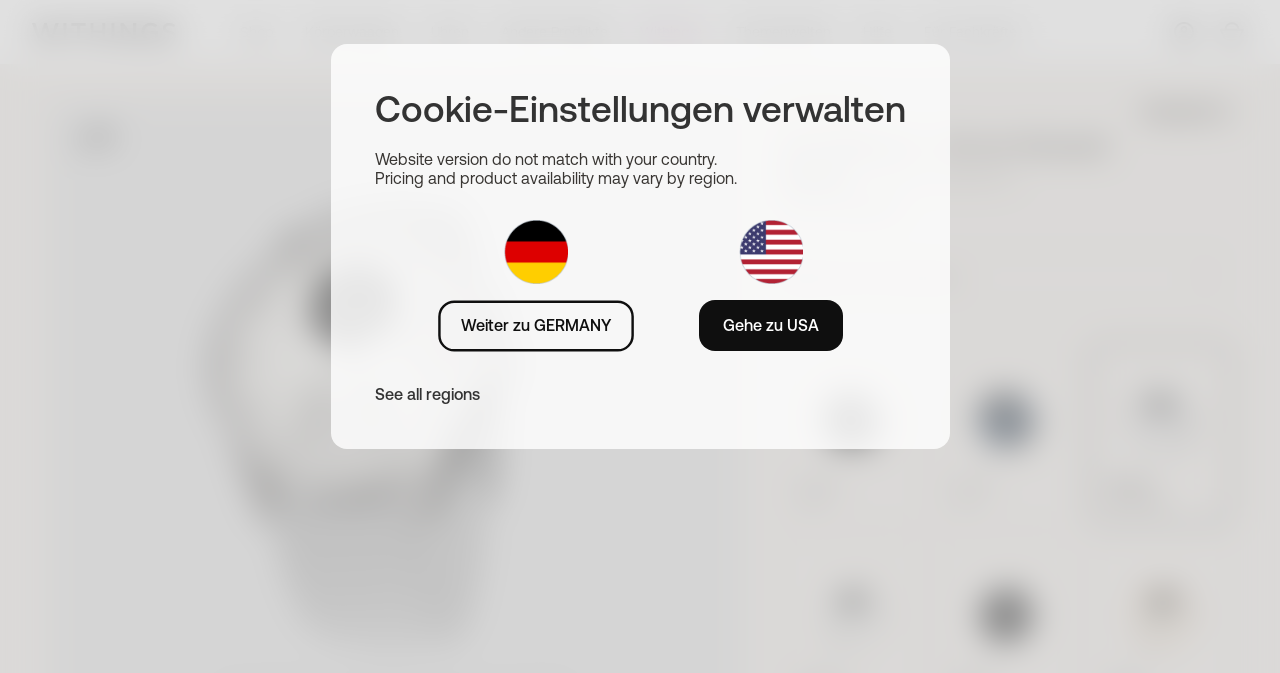

--- FILE ---
content_type: text/html; charset=UTF-8
request_url: https://www.withings.com/de/de/scanwatch-2/42w/shop
body_size: 39415
content:
<!DOCTYPE html><html lang="de" data-theme="light"><head><meta charset="utf-8"><meta http-equiv="X-UA-Compatible" content="IE=edge"><meta name="viewport" content="width=device-width,initial-scale=1,viewport-fit=cover"><meta name="token-csrf" content=""><meta name="google-site-verification" content="cGXsxWuFOsOzaO6mndC3tbzf_rF7gV6B1Z2ADcgZHag">   <script>var env = {"mode":"prod","store":{"code":"eu","free_shipping_from":49,"magento_code":"store_eu"},"currency":"EUR","storeregion":"store_eu","units":{"weight":"kg","temperature":"c"},"path":"\/scanwatch-2\/42w\/shop","geoip":{"country":"us","continent":"na","timezone":"America\/New_York","region":"OH"},"lang":"de","region":"de","host":"www.withings.com","baseurl":"","baseroute":"\/de\/de","accounturl":"https:\/\/account.withings.com\/","scalewsurl":"https:\/\/scalews.withings.com\/cgi-bin\/","assets_uri":"\/\/www-assets.withings.com","process_assets_uri":"\/\/image-cache.withings.com","assets_uri_site":"\/\/www-assets.withings.com\/site","assets_uri_pages":"\/\/www-assets.withings.com\/pages","p4_url":"https:\/\/p4.withings.com\/","healthmate_url":"https:\/\/app.withings.com\/","checkoutBaseUrl":"https:\/\/shop2.withings.com\/","sessionidhash":"fc34483c195e3a2bbc338eceb3101a0a","siteverhash":"e03bbc330a65b863ee32496e3f441f42360027e4","isHQ":false,"isWithings":true,"is_b2b":false,"has_account_session_cookie":false,"shipup_public_api_key":"xaj8oN1HJx4hJPDAUxRW-A","channel":"b2c","store_ip":{"products":null,"data":{"code":"us","countries":["us","ca","mx"],"regions":["us","ca","mx"],"currency":"USD","magento_code":"store_us","magento_shortcode":"us","free_shipping_from":49,"units":{"weight":{"default":"kg","regions":{"us":"lb"}},"temperature":{"default":"c"}},"default_lang":"en"},"code":null,"regions":null,"countries":null,"currency":null,"magento_code":null,"magento_shortcode":null,"free_shipping_from":null},"features":["magento2","newco2","selfreturn","recaptcha","estimatedate","didomi","pickup_point","no_nav","strapiblog","adyen","adyen_applepay"]};
        env.events = ["beamo-ifa","beamo-shop-launched","bpm-vision-shop-launched","refurbished","refurbished-20f","refurbished-26f","refurbished-30f","refurbished-35f","refurbished-36f","refurbished-40f","refurbished-45f","refurbished-50f","refurbished-60f","refurbished-63f","refurbished-70f","refurbished-72f","refurbished-82f","refurbished-90f","refurbished-100f","refurbished-110f","refurbished-120f","refurbished-130f","refurbished-140f","scanwatch-nova-brilliant-launched","sw2-2025-shop","clue-on-shop","withings-clue","uscan-shop-launched","calci-shop-launched","withings-googlefitbit","withings-lingo","year-in-review"];</script>    <title>ScanWatch 2 | Withings </title>  <script>rudderanalytics = window.rudderanalytics || [];
        var methods = [
            "load",
            "page",
            "track",
            "identify",
            "alias",
            "group",
            "ready",
            "reset",
            "getAnonymousId",
            "setAnonymousId",
        ];
        if (Array.isArray(rudderanalytics)) {
            for (var i = 0; i < methods.length; i++) {
                var method = methods[i];
                rudderanalytics[method] = (function (methodName) {
                return function () {
                    rudderanalytics.push(
                    [methodName].concat(Array.prototype.slice.call(arguments))
                    );
                };
                })(method);
            }
        }</script>       <script>(function(w,d,s,l,i){w[l]=w[l]||[];w[l].push({'gtm.start':
new Date().getTime(),event:'gtm.js'});var f=d.getElementsByTagName(s)[0],
j=d.createElement(s),dl=l!='dataLayer'?'&l='+l:'';j.async=true;j.src=
'https://metrics.withings.com/f37tye7q7kpxzba.js?aw='+i.replace(/^GTM-/, '')+dl;f.parentNode.insertBefore(j,f);
})(window,document,'script','dataLayer','GTM-TH6CL4');</script><script>(function(w,d,s,l,i){w[l]=w[l]||[];w[l].push({'gtm.start':
new Date().getTime(),event:'gtm.js'});var f=d.getElementsByTagName(s)[0],
j=d.createElement(s),dl=l!='dataLayer'?'&l='+l:'';j.async=true;j.src=
'https://www.googletagmanager.com/gtm.js?id='+i+dl;f.parentNode.insertBefore(j,f);
})(window,document,'script','dataLayer','GTM-WLCVVSPW');</script>    <script type="text/javascript">(function(){function r(e){if(!window.frames[e]){if(document.body&&document.body.firstChild){var t=document.body;var n=document.createElement("iframe");n.style.display="none";n.name=e;n.title=e;t.insertBefore(n,t.firstChild)}else{setTimeout(function(){r(e)},5)}}}function e(n,a,o,c,d){function e(e,t,n,r){if(typeof n!=="function"){return}if(!window[a]){window[a]=[]}var i=false;if(d){i=d(e,r,n)}if(!i){window[a].push({command:e,version:t,callback:n,parameter:r})}}e.stub=true;e.stubVersion=2;function t(r){if(!window[n]||window[n].stub!==true){return}if(!r.data){return}var i=typeof r.data==="string";var e;try{e=i?JSON.parse(r.data):r.data}catch(t){return}if(e[o]){var a=e[o];window[n](a.command,a.version,function(e,t){var n={};n[c]={returnValue:e,success:t,callId:a.callId};if(r.source){r.source.postMessage(i?JSON.stringify(n):n,"*")}},a.parameter)}}if(typeof window[n]!=="function"){window[n]=e;if(window.addEventListener){window.addEventListener("message",t,false)}else{window.attachEvent("onmessage",t)}}}e("__tcfapi","__tcfapiBuffer","__tcfapiCall","__tcfapiReturn");r("__tcfapiLocator");(function(e,t){var n=document.createElement("link");n.rel="preconnect";n.as="script";var r=document.createElement("link");r.rel="dns-prefetch";r.as="script";var i=document.createElement("script");i.id="spcloader";i.type="text/javascript";i["async"]=true;i.charset="utf-8";var a="https://sdk.privacy-center.org/"+e+"/loader.js?target_type=notice&target="+t;if(window.didomiConfig&&window.didomiConfig.user){var o=window.didomiConfig.user;var c=o.country;var d=o.region;if(c){a=a+"&country="+c;if(d){a=a+"&region="+d}}}n.href="https://sdk.privacy-center.org/";r.href="https://sdk.privacy-center.org/";i.src=a;var s=document.getElementsByTagName("script")[0];s.parentNode.insertBefore(n,s);s.parentNode.insertBefore(r,s);s.parentNode.insertBefore(i,s)})("ed689c46-804c-4209-a304-a26901ae4c28","GJGqEXJc")})();</script>     <script>var dataLayer = dataLayer||[];
        let dlPageView = {"event":"page_view","language":"de","page_path":"\/scanwatch-2\/42w\/shop","user_logged_in":"False","userType":"public","userStore":"store_eu","userCountry":"us","userLanguage":"de","page_type":"product"};
        dlPageView.page_title = document.title;

        if (env.store.code === 'eu') {
            dlPageView.userRegion = 'EU';

        } else if (env.store.code === 'us' && ['CA', 'CO', 'CT', 'DE', 'FL', 'IA', 'MT', 'NH', 'NJ', 'OR', 'TX', 'UT', 'VA'].includes(env.geoip.region)) {
                dlPageView.userRegion = 'US_R';

        } else {
            dlPageView.userRegion = 'US_NR';
        }

        dataLayer.push(dlPageView);</script>  <script>/* >> Heatmap.com :: Snippet << */(function (h,e,a,t,m,ap) { (h._heatmap_paq = []).push([ 'setTrackerUrl', (h.heatUrl = e) + a]); h.hErrorLogs=h.hErrorLogs || []; ap=t.createElement('script');  ap.src=h.heatUrl+'preprocessor.min.js?sid='+m;  ap.defer=true; t.head.appendChild(ap); ['error', 'unhandledrejection'].forEach(function (ty) {     h.addEventListener(ty, function (et) { h.hErrorLogs.push({ type: ty, event: et }); }); });})(window,'https://dashboard.heatmap.com/','heatmap.php',document,3978);</script>     <script>var dataLayer = dataLayer || [];
    dataLayer.push({ ecommerce: null })
    dataLayer.push({"event":"view_item","ecommerce":{"currency":"EUR","items":[{"item_name":"ScanWatch 2","item_id":"scanwatch-2","item_brand":"Withings","index":0,"item_sku":"70831231","category":"watches","price":349.95},{"item_name":"ScanWatch 2 42 mm Schwarz","item_id":"scanwatch-2-42b","item_brand":"Withings","index":1,"item_sku":"70830531","category":"watches","item_variant":"size_42|case_silver|color_black|edition_regular|case_color_silver","price":349.95},{"item_name":"ScanWatch 2 42 mm Blau","item_id":"scanwatch-2-42blue","item_brand":"Withings","index":2,"item_sku":"71131231","category":"watches","item_variant":"size_42|case_silver|color_blue|edition_regular|case_color_silver","price":349.95},{"item_name":"ScanWatch 2 42 mm Perlwei\u00df","item_id":"scanwatch-2-42w","item_brand":"Withings","index":3,"item_sku":"70831231","category":"watches","item_variant":"size_42|case_silver|color_pearl white|edition_regular|case_color_silver","price":349.95},{"item_name":"ScanWatch 2 38 mm Perlwei\u00df","item_id":"scanwatch-2-38w","item_brand":"Withings","index":4,"item_sku":"70828231","category":"watches","item_variant":"size_38|case_silver|color_pearl white|edition_regular|case_color_silver","price":349.95},{"item_name":"ScanWatch 2 38 mm Schwarz","item_id":"scanwatch-2-38b","item_brand":"Withings","index":5,"item_sku":"70827531","category":"watches","item_variant":"size_38|case_silver|color_black|edition_regular|case_color_silver","price":349.95},{"item_name":"ScanWatch 2 38 mm Sand & Ros\u00e9gold","item_id":"scanwatch-2-38rgw","item_brand":"Withings","index":6,"item_sku":"70829931","category":"watches","item_variant":"size_38|case_rose|color_sand|edition_regular|case_color_rose-gold","price":349.95},{"item_name":"ScanWatch 2 38 mm Blau & Ros\u00e9gold","item_id":"scanwatch-2-38rgb","item_brand":"Withings","index":7,"item_sku":"70867131","category":"watches","item_variant":"size_38|case_rose|color_blue|edition_regular|case_color_rose-gold","price":349.95}]}});</script>          <script type="application/ld+json">[
      {
        "@context": "http://schema.org",
        "@type": "ProductGroup",
        "name": "ScanWatch 2",
        "id": "scanwatch-2",
        "description": "Withings bietet die bisher umfangreichste Hybrid Smartwatch mit Aktivitäts- und Schlaferfassung sowie 1-Kanal-EKG, SpO2, Körpertemperaturmessung und mehr.",
        "brand": {
          "@type": "Brand",
          "name": "Withings"
        },  "aggregateRating": {
              "@type": "AggregateRating",
              "ratingValue": "4.4",
              "reviewCount": "255"
          },    "variesBy": [
                "https://schema.org/color"
              ],  "hasVariant": [     {
                  "@type": "Product",
                  "name": "ScanWatch 2 42 mm Schwarz",
                  "color": "Black",
                  "sku": "70830531",
                  "productID": "scanwatch-2-42b",
                  "image": "https://image-cache.withings.com/site/media/wi_products/scanwatch-2-42b.png?w=500",
                  "itemCondition": "http://schema.org/NewCondition"  ,"offers": {
                      "@type": "Offer",
                      "availability": "http://schema.org/InStock",
                      "price": "349.95",
                      "priceCurrency": "EUR",
                      "hasMerchantReturnPolicy": { "@id": "#return_policy" },
                      "deliveryTime": { "@id": "#delivery_time" }
                    }  }  ,     {
                  "@type": "Product",
                  "name": "ScanWatch 2 42 mm Blau",
                  "color": "Blue",
                  "sku": "71131231",
                  "productID": "scanwatch-2-42blue",
                  "image": "https://image-cache.withings.com/site/media/wi_products/scanwatch-2-42blue.png?w=500",
                  "itemCondition": "http://schema.org/NewCondition"  ,"offers": {
                      "@type": "Offer",
                      "availability": "http://schema.org/InStock",
                      "price": "349.95",
                      "priceCurrency": "EUR",
                      "hasMerchantReturnPolicy": { "@id": "#return_policy" },
                      "deliveryTime": { "@id": "#delivery_time" }
                    }  }  ,     {
                  "@type": "Product",
                  "name": "ScanWatch 2 42 mm Perlweiß",
                  "color": "Pearl White",
                  "sku": "70831231",
                  "productID": "scanwatch-2-42w",
                  "image": "https://image-cache.withings.com/site/media/wi_products/scanwatch-2-42w.png?w=500",
                  "itemCondition": "http://schema.org/NewCondition"  ,"offers": {
                      "@type": "Offer",
                      "availability": "http://schema.org/InStock",
                      "price": "349.95",
                      "priceCurrency": "EUR",
                      "hasMerchantReturnPolicy": { "@id": "#return_policy" },
                      "deliveryTime": { "@id": "#delivery_time" }
                    }  }  ,     {
                  "@type": "Product",
                  "name": "ScanWatch 2 38 mm Perlweiß",
                  "color": "Pearl White",
                  "sku": "70828231",
                  "productID": "scanwatch-2-38w",
                  "image": "https://image-cache.withings.com/site/media/wi_products/scanwatch-2-38w.png?w=500",
                  "itemCondition": "http://schema.org/NewCondition"  ,"offers": {
                      "@type": "Offer",
                      "availability": "http://schema.org/InStock",
                      "price": "349.95",
                      "priceCurrency": "EUR",
                      "hasMerchantReturnPolicy": { "@id": "#return_policy" },
                      "deliveryTime": { "@id": "#delivery_time" }
                    }  }  ,     {
                  "@type": "Product",
                  "name": "ScanWatch 2 38 mm Schwarz",
                  "color": "Black",
                  "sku": "70827531",
                  "productID": "scanwatch-2-38b",
                  "image": "https://image-cache.withings.com/site/media/wi_products/scanwatch-2-38b.png?w=500",
                  "itemCondition": "http://schema.org/NewCondition"  ,"offers": {
                      "@type": "Offer",
                      "availability": "http://schema.org/InStock",
                      "price": "349.95",
                      "priceCurrency": "EUR",
                      "hasMerchantReturnPolicy": { "@id": "#return_policy" },
                      "deliveryTime": { "@id": "#delivery_time" }
                    }  }  ,     {
                  "@type": "Product",
                  "name": "ScanWatch 2 38 mm Sand &amp; Roségold",
                  "color": "Sand",
                  "sku": "70829931",
                  "productID": "scanwatch-2-38rgw",
                  "image": "https://image-cache.withings.com/site/media/wi_products/scanwatch-2-38rgw.png?w=500",
                  "itemCondition": "http://schema.org/NewCondition"  ,"offers": {
                      "@type": "Offer",
                      "availability": "http://schema.org/InStock",
                      "price": "349.95",
                      "priceCurrency": "EUR",
                      "hasMerchantReturnPolicy": { "@id": "#return_policy" },
                      "deliveryTime": { "@id": "#delivery_time" }
                    }  }  ,     {
                  "@type": "Product",
                  "name": "ScanWatch 2 38 mm Blau &amp; Roségold",
                  "color": "Blue",
                  "sku": "70867131",
                  "productID": "scanwatch-2-38rgb",
                  "image": "https://image-cache.withings.com/site/media/wi_products/scanwatch-2-38rgb.png?w=500",
                  "itemCondition": "http://schema.org/NewCondition"  ,"offers": {
                      "@type": "Offer",
                      "availability": "http://schema.org/InStock",
                      "price": "349.95",
                      "priceCurrency": "EUR",
                      "hasMerchantReturnPolicy": { "@id": "#return_policy" },
                      "deliveryTime": { "@id": "#delivery_time" }
                    }  }    ]  },    { "@context": "https://schema.org", "@type": "BreadcrumbList", "itemListElement": [  { "@type": "ListItem", "position": 1, "name": "Home", "item": "https://www.withings.com/de/de/" },  { "@type": "ListItem", "position": 2, "name": "Uhren", "item": "https://www.withings.com/de/de/watches" },  { "@type": "ListItem", "position": 3, "name": "ScanWatch 2", "item": "https://www.withings.com/de/de/scanwatch-2" },  { "@type": "ListItem", "position": 4, "name": "Kaufen ScanWatch 2", "item": "https://www.withings.com/de/de/scanwatch-2/42w/shop" }  ] }  ,  {
        "@context": "http://schema.org/",
        "@type": "MerchantReturnPolicy",
        "@id": "#return_policy",
        "applicableCountry": "DE",
        "returnPolicyCategory": "https://schema.org/MerchantReturnFiniteReturnWindow",
        "merchantReturnDays": 30,
        "returnMethod": "https://schema.org/ReturnByMail",
        "returnFees": "https://schema.org/FreeReturn"
      },
      {
        "@context": "http://schema.org/",
        "@type": "ShippingDeliveryTime",
        "@id": "#delivery_time",
        "businessDays": {
          "@type": "OpeningHoursSpecification",
          "dayOfWeek": [
            "https://schema.org/Monday",
            "https://schema.org/Tuesday",
            "https://schema.org/Wednesday",
            "https://schema.org/Thursday",
            "https://schema.org/Friday"
          ]
        },
        "cutoffTime": "12:00:00+02:00",
        "handlingTime": {
          "@type": "QuantitativeValue",
          "minValue": 1,
          "maxValue": 2,
          "unitCode": "d"
        },
        "transitTime": {
          "@type": "QuantitativeValue",
          "minValue": 1,
          "maxValue": 5,
          "unitCode": "d"
        }
      }
    ]</script>     <script>var _rollbarConfig = {
            accessToken: "2e4e385743454bff98f0dd8785d3c98e",
            captureUncaught: false,
            captureUnhandledRejections: false,
            payload: {
                environment: "prod",
                sessionId: 'fc34483c19',
                client: {
                    javascript: {
                        code_version: 'e03bbc330a65b863ee32496e3f441f42360027e4',
                    }
                },
                custom: {
                    session_id_hash: 'fc34483c19'
                }
            }
        };
        // Rollbar Snippet
        !function(r){var e={};function o(n){if(e[n])return e[n].exports;var t=e[n]={i:n,l:!1,exports:{}};return r[n].call(t.exports,t,t.exports,o),t.l=!0,t.exports}o.m=r,o.c=e,o.d=function(r,e,n){o.o(r,e)||Object.defineProperty(r,e,{enumerable:!0,get:n})},o.r=function(r){"undefined"!=typeof Symbol&&Symbol.toStringTag&&Object.defineProperty(r,Symbol.toStringTag,{value:"Module"}),Object.defineProperty(r,"__esModule",{value:!0})},o.t=function(r,e){if(1&e&&(r=o(r)),8&e)return r;if(4&e&&"object"==typeof r&&r&&r.__esModule)return r;var n=Object.create(null);if(o.r(n),Object.defineProperty(n,"default",{enumerable:!0,value:r}),2&e&&"string"!=typeof r)for(var t in r)o.d(n,t,function(e){return r[e]}.bind(null,t));return n},o.n=function(r){var e=r&&r.__esModule?function(){return r.default}:function(){return r};return o.d(e,"a",e),e},o.o=function(r,e){return Object.prototype.hasOwnProperty.call(r,e)},o.p="",o(o.s=0)}([function(r,e,o){"use strict";var n=o(1),t=o(5);_rollbarConfig=_rollbarConfig||{},_rollbarConfig.rollbarJsUrl=_rollbarConfig.rollbarJsUrl||"https://cdn.rollbar.com/rollbarjs/refs/tags/v2.26.4/rollbar.min.js",_rollbarConfig.async=void 0===_rollbarConfig.async||_rollbarConfig.async;var a=n.setupShim(window,_rollbarConfig),l=t(_rollbarConfig);window.rollbar=n.Rollbar,a.loadFull(window,document,!_rollbarConfig.async,_rollbarConfig,l)},function(r,e,o){"use strict";var n=o(2),t=o(3);function a(r){return function(){try{return r.apply(this,arguments)}catch(r){try{console.error("[Rollbar]: Internal error",r)}catch(r){}}}}var l=0;function i(r,e){this.options=r,this._rollbarOldOnError=null;var o=l++;this.shimId=function(){return o},"undefined"!=typeof window&&window._rollbarShims&&(window._rollbarShims[o]={handler:e,messages:[]})}var s=o(4),d=function(r,e){return new i(r,e)},c=function(r){return new s(d,r)};function u(r){return a((function(){var e=this,o=Array.prototype.slice.call(arguments,0),n={shim:e,method:r,args:o,ts:new Date};window._rollbarShims[this.shimId()].messages.push(n)}))}i.prototype.loadFull=function(r,e,o,n,t){var l=!1,i=e.createElement("script"),s=e.getElementsByTagName("script")[0],d=s.parentNode;i.crossOrigin="",i.src=n.rollbarJsUrl,o||(i.async=!0),i.onload=i.onreadystatechange=a((function(){if(!(l||this.readyState&&"loaded"!==this.readyState&&"complete"!==this.readyState)){i.onload=i.onreadystatechange=null;try{d.removeChild(i)}catch(r){}l=!0,function(){var e;if(void 0===r._rollbarDidLoad){e=new Error("rollbar.js did not load");for(var o,n,a,l,i=0;o=r._rollbarShims[i++];)for(o=o.messages||[];n=o.shift();)for(a=n.args||[],i=0;i<a.length;++i)if("function"==typeof(l=a[i])){l(e);break}}"function"==typeof t&&t(e)}()}})),d.insertBefore(i,s)},i.prototype.wrap=function(r,e,o){try{var n;if(n="function"==typeof e?e:function(){return e||{}},"function"!=typeof r)return r;if(r._isWrap)return r;if(!r._rollbar_wrapped&&(r._rollbar_wrapped=function(){o&&"function"==typeof o&&o.apply(this,arguments);try{return r.apply(this,arguments)}catch(o){var e=o;throw e&&("string"==typeof e&&(e=new String(e)),e._rollbarContext=n()||{},e._rollbarContext._wrappedSource=r.toString(),window._rollbarWrappedError=e),e}},r._rollbar_wrapped._isWrap=!0,r.hasOwnProperty))for(var t in r)r.hasOwnProperty(t)&&(r._rollbar_wrapped[t]=r[t]);return r._rollbar_wrapped}catch(e){return r}};for(var p="log,debug,info,warn,warning,error,critical,global,configure,handleUncaughtException,handleAnonymousErrors,handleUnhandledRejection,captureEvent,captureDomContentLoaded,captureLoad".split(","),f=0;f<p.length;++f)i.prototype[p[f]]=u(p[f]);r.exports={setupShim:function(r,e){if(r){var o=e.globalAlias||"Rollbar";if("object"==typeof r[o])return r[o];r._rollbarShims={},r._rollbarWrappedError=null;var l=new c(e);return a((function(){e.captureUncaught&&(l._rollbarOldOnError=r.onerror,n.captureUncaughtExceptions(r,l,!0),e.wrapGlobalEventHandlers&&t(r,l,!0)),e.captureUnhandledRejections&&n.captureUnhandledRejections(r,l,!0);var a=e.autoInstrument;return!1!==e.enabled&&(void 0===a||!0===a||function(r){return!("object"!=typeof r||void 0!==r.page&&!r.page)}(a))&&r.addEventListener&&(r.addEventListener("load",l.captureLoad.bind(l)),r.addEventListener("DOMContentLoaded",l.captureDomContentLoaded.bind(l))),r[o]=l,l}))()}},Rollbar:c}},function(r,e,o){"use strict";function n(r,e,o,n){r._rollbarWrappedError&&(n[4]||(n[4]=r._rollbarWrappedError),n[5]||(n[5]=r._rollbarWrappedError._rollbarContext),r._rollbarWrappedError=null);var t=e.handleUncaughtException.apply(e,n);o&&o.apply(r,n),"anonymous"===t&&(e.anonymousErrorsPending+=1)}r.exports={captureUncaughtExceptions:function(r,e,o){if(r){var t;if("function"==typeof e._rollbarOldOnError)t=e._rollbarOldOnError;else if(r.onerror){for(t=r.onerror;t._rollbarOldOnError;)t=t._rollbarOldOnError;e._rollbarOldOnError=t}e.handleAnonymousErrors();var a=function(){var o=Array.prototype.slice.call(arguments,0);n(r,e,t,o)};o&&(a._rollbarOldOnError=t),r.onerror=a}},captureUnhandledRejections:function(r,e,o){if(r){"function"==typeof r._rollbarURH&&r._rollbarURH.belongsToShim&&r.removeEventListener("unhandledrejection",r._rollbarURH);var n=function(r){var o,n,t;try{o=r.reason}catch(r){o=void 0}try{n=r.promise}catch(r){n="[unhandledrejection] error getting `promise` from event"}try{t=r.detail,!o&&t&&(o=t.reason,n=t.promise)}catch(r){}o||(o="[unhandledrejection] error getting `reason` from event"),e&&e.handleUnhandledRejection&&e.handleUnhandledRejection(o,n)};n.belongsToShim=o,r._rollbarURH=n,r.addEventListener("unhandledrejection",n)}}}},function(r,e,o){"use strict";function n(r,e,o){if(e.hasOwnProperty&&e.hasOwnProperty("addEventListener")){for(var n=e.addEventListener;n._rollbarOldAdd&&n.belongsToShim;)n=n._rollbarOldAdd;var t=function(e,o,t){n.call(this,e,r.wrap(o),t)};t._rollbarOldAdd=n,t.belongsToShim=o,e.addEventListener=t;for(var a=e.removeEventListener;a._rollbarOldRemove&&a.belongsToShim;)a=a._rollbarOldRemove;var l=function(r,e,o){a.call(this,r,e&&e._rollbar_wrapped||e,o)};l._rollbarOldRemove=a,l.belongsToShim=o,e.removeEventListener=l}}r.exports=function(r,e,o){if(r){var t,a,l="EventTarget,Window,Node,ApplicationCache,AudioTrackList,ChannelMergerNode,CryptoOperation,EventSource,FileReader,HTMLUnknownElement,IDBDatabase,IDBRequest,IDBTransaction,KeyOperation,MediaController,MessagePort,ModalWindow,Notification,SVGElementInstance,Screen,TextTrack,TextTrackCue,TextTrackList,WebSocket,WebSocketWorker,Worker,XMLHttpRequest,XMLHttpRequestEventTarget,XMLHttpRequestUpload".split(",");for(t=0;t<l.length;++t)r[a=l[t]]&&r[a].prototype&&n(e,r[a].prototype,o)}}},function(r,e,o){"use strict";function n(r,e){this.impl=r(e,this),this.options=e,function(r){for(var e=function(r){return function(){var e=Array.prototype.slice.call(arguments,0);if(this.impl[r])return this.impl[r].apply(this.impl,e)}},o="log,debug,info,warn,warning,error,critical,global,configure,handleUncaughtException,handleAnonymousErrors,handleUnhandledRejection,_createItem,wrap,loadFull,shimId,captureEvent,captureDomContentLoaded,captureLoad".split(","),n=0;n<o.length;n++)r[o[n]]=e(o[n])}(n.prototype)}n.prototype._swapAndProcessMessages=function(r,e){var o,n,t;for(this.impl=r(this.options);o=e.shift();)n=o.method,t=o.args,this[n]&&"function"==typeof this[n]&&("captureDomContentLoaded"===n||"captureLoad"===n?this[n].apply(this,[t[0],o.ts]):this[n].apply(this,t));return this},r.exports=n},function(r,e,o){"use strict";r.exports=function(r){return function(e){if(!e&&!window._rollbarInitialized){for(var o,n,t=(r=r||{}).globalAlias||"Rollbar",a=window.rollbar,l=function(r){return new a(r)},i=0;o=window._rollbarShims[i++];)n||(n=o.handler),o.handler._swapAndProcessMessages(l,o.messages);window[t]=n,window._rollbarInitialized=!0}}}}]);
        // End Rollbar Snippet</script>  <link rel="apple-touch-icon" href="//www-assets.withings.com/site/media/logo/favicon/favicon-196x196.png"><link rel="apple-touch-icon-precomposed" sizes="57x57" href="//www-assets.withings.com/site/media/logo/favicon/apple-touch-icon-57x57.png"><link rel="apple-touch-icon-precomposed" sizes="60x60" href="//www-assets.withings.com/site/media/logo/favicon/apple-touch-icon-60x60.png"><link rel="apple-touch-icon-precomposed" sizes="72x72" href="//www-assets.withings.com/site/media/logo/favicon/apple-touch-icon-72x72.png"><link rel="apple-touch-icon-precomposed" sizes="76x76" href="//www-assets.withings.com/site/media/logo/favicon/apple-touch-icon-76x76.png"><link rel="apple-touch-icon-precomposed" sizes="114x114" href="//www-assets.withings.com/site/media/logo/favicon/apple-touch-icon-114x114.png"><link rel="apple-touch-icon-precomposed" sizes="120x120" href="//www-assets.withings.com/site/media/logo/favicon/apple-touch-icon-120x120.png"><link rel="apple-touch-icon-precomposed" sizes="144x144" href="//www-assets.withings.com/site/media/logo/favicon/apple-touch-icon-144x144.png"><link rel="apple-touch-icon-precomposed" sizes="152x152" href="//www-assets.withings.com/site/media/logo/favicon/apple-touch-icon-152x152.png"><link rel="apple-touch-icon-precomposed" sizes="167x167" href="//www-assets.withings.com/site/media/logo/favicon/apple-touch-icon-167x167.png"><link rel="apple-touch-icon-precomposed" sizes="180x180" href="//www-assets.withings.com/site/media/logo/favicon/apple-touch-icon-180x180.png"><link rel="icon" type="image/png" href="//www-assets.withings.com/site/media/logo/favicon/favicon-196x196.png" sizes="196x196"><link rel="icon" type="image/png" href="//www-assets.withings.com/site/media/logo/favicon/favicon-96x96.png" sizes="96x96"><link rel="icon" type="image/png" href="//www-assets.withings.com/site/media/logo/favicon/favicon-64x64.png" sizes="64x64"><link rel="icon" type="image/png" href="//www-assets.withings.com/site/media/logo/favicon/favicon-32x32.png" sizes="32x32"><link rel="icon" type="image/png" href="//www-assets.withings.com/site/media/logo/favicon/favicon-16x16.png" sizes="16x16"><link rel="icon" type="image/png" href="//www-assets.withings.com/site/media/logo/favicon/favicon-128.png" sizes="128x128">      <link rel="canonical" href="https://www.withings.com/de/de/scanwatch-2/42w/shop">   <meta name="application-name" content="Withings"><meta name="msapplication-TileColor" content="#FFFFFF"><meta name="msapplication-TileImage" content="/assets/site/media/logo/favicon/mstile-144x144.png"><meta name="msapplication-square70x70logo" content="/assets/site/media/logo/favicon/mstile-70x70.png"><meta name="msapplication-square150x150logo" content="/assets/site/media/logo/favicon/mstile-150x150.png"><meta name="msapplication-wide310x150logo" content="/assets/site/media/logo/favicon/mstile-310x150.png"><meta name="msapplication-square310x310logo" content="/assets/site/media/logo/favicon/mstile-310x310.png">                <link rel="alternate" href="https://www.withings.com/de/de/scanwatch-2/42w/shop" hreflang="de">           <link rel="alternate" href="https://www.withings.com/es/es/scanwatch-2/42w/shop" hreflang="es">           <link rel="alternate" href="https://www.withings.com/fr/fr/scanwatch-2/42w/shop" hreflang="fr">           <link rel="alternate" href="https://www.withings.com/mx/es/scanwatch-2/42w/shop" hreflang="es-mx">           <link rel="alternate" href="https://www.withings.com/us/en/scanwatch-2/42w/shop" hreflang="en-us">           <link rel="alternate" href="https://www.withings.com/uk/en/scanwatch-2/42w/shop" hreflang="en-gb">           <link rel="alternate" href="https://www.withings.com/fi/fi/scanwatch-2/42w/shop" hreflang="fi-fi">           <link rel="alternate" href="https://www.withings.com/se/se/scanwatch-2/42w/shop" hreflang="sv">           <link rel="alternate" href="https://www.withings.com/dk/dk/scanwatch-2/42w/shop" hreflang="da-dk">           <link rel="alternate" href="https://www.withings.com/no/no/scanwatch-2/42w/shop" hreflang="nb-no">           <link rel="alternate" href="https://www.withings.com/pt/pt/scanwatch-2/42w/shop" hreflang="pt-pt">           <link rel="alternate" href="https://www.withings.com/it/it/scanwatch-2/42w/shop" hreflang="it-it">           <link rel="alternate" href="https://www.withings.com/nl/nl/scanwatch-2/42w/shop" hreflang="nl">           <link rel="alternate" href="https://www.withings.com/ca/en/scanwatch-vitals/42w/shop" hreflang="en-ca">           <link rel="alternate" href="https://www.withings.com/ca/fr/scanwatch-vitals/42w/shop" hreflang="fr-ca">           <link rel="alternate" href="https://www.withings.com/eu/en/scanwatch-2/42w/shop" hreflang="x-default">          <link href="//www-assets.withings.com/site/style/main.wi.min.e03bbc330a65b863ee32496e3f441f42360027e4.css" media="all" rel="stylesheet">  <style>.grecaptcha-badge { visibility: hidden; }</style>  <link href="//www-assets.withings.com/site/style/store.min.e03bbc330a65b863ee32496e3f441f42360027e4.css" media="all" rel="stylesheet">  <meta name="description" content="Withings bietet die bisher umfangreichste Hybrid Smartwatch mit Aktivitäts- und Schlaferfassung sowie 1-Kanal-EKG, SpO2, Körpertemperaturmessung und mehr."><link rel="stylesheet" href="//www-assets.withings.com/pages/products/scanwatch-2/style/main.e03bbc330a65b863ee32496e3f441f42360027e4.css">   <meta property="og:url" content="/de/de/scanwatch-2"><meta property="og:type" content="article"><meta property="og:image" content="https://www-assets.withings.com/site/media/opengraph/products/scanwatch-2/og-scanwatch-2.jpg"><meta property="og:description" content="Withings bietet die bisher umfangreichste Hybrid Smartwatch mit Aktivitäts- und Schlaferfassung sowie 1-Kanal-EKG, SpO2, Körpertemperaturmessung und mehr.">   </head><body class=" currency-eur body-store  page-products-scanwatch-2">    <noscript><iframe src="https://www.googletagmanager.com/ns.html?id=GTM-TH6CL4" height="0" width="0" style="display:none;visibility:hidden"></iframe></noscript><noscript><iframe src="https://www.googletagmanager.com/ns.html?id=GTM-WLCVVSPW" height="0" width="0" style="display:none;visibility:hidden"></iframe></noscript>         <div class="light_modal" data-selector="wrapper"><div class="modal"><div class="padding"><p class="txt_title_small" data-tr="sowxfo">Cookie-Einstellungen verwalten</p><p class="txt_body margin_top_5" data-tr="qcsuethrl">Website version do not match with your country.</p><p class="txt_body" data-tr="snswdrqzi">Pricing and product availability may vary by region.</p><div class="flex justify_center sm_column"><div class="flex-column items_center margin_8">  <img class="region_icon" src="//www-assets.withings.com/site/media/lang/de.png" alt="de - Germany"> <button class="btn_secondary margin_top_4" data-selector="continue" data-tr="oumnnja">Weiter zu GERMANY</button></div><div class="flex-column items_center margin_8">  <img class="region_icon" src="//www-assets.withings.com/site/media/lang/us.png" alt="us - USA"> <button class="btn_primary margin_top_4" data-selector="redirect" data-tr="lctmhzdc">Gehe zu USA</button></div></div><a class="link_primary_neutral" href="/lang" data-tr="jxnmurt">See all regions</a></div></div></div>   <div class="layout-container">        <header class="new_nav main-navigation relative ">  <nav><div class="nav-leftBox"><div class="back_btn"> <svg width="24" height="24" viewBox="0 0 24 24" fill="none" xmlns="http://www.w3.org/2000/svg"><path fill-rule="evenodd" clip-rule="evenodd" d="M15.9603 17.8001C15.5184 18.3305 14.7302 18.4023 14.1999 17.9603L8.19985 12.9612C7.91484 12.7238 7.75003 12.372 7.75 12.001C7.74997 11.63 7.91472 11.2782 8.19969 11.0407L14.1997 6.0398C14.73 5.59779 15.5182 5.66938 15.9602 6.19969C16.4022 6.72999 16.3306 7.5182 15.8003 7.96021L10.9526 12.0007L15.8001 16.0397C16.3305 16.4816 16.4023 17.2698 15.9603 17.8001Z" fill="rgb(var(--color-neutral-grayscale-800))"/></svg> </div><a href="/de/de/" tabindex="1" class="withings_logo margin_right_lg_12"> <style>.withings_logo {
        background-color: rgb(var(--color-neutral-grayscale-800));
        height: 48px;
        -webkit-mask: url(//www-assets.withings.com/site/media/logo/withings-logotype-black.svg) no-repeat center;
        mask: url(//www-assets.withings.com/site/media/logo/withings-logotype-black.svg) no-repeat center;
    }</style><div class="withings_logo"></div> </a></div><div class="nav_links"><div class="mobile_nav_bg"></div><div class="categories"><div class="category_items">  <div class="category-box longBox storeBox">  <a class="category-key pcOpacity switchInMobile" data-tr="bvftndln" href="/de/de/store">Shop</a>  <p class="reverse-arrow hidden-lg"><svg width="24" height="24" viewBox="0 0 24 24" fill="none" xmlns="http://www.w3.org/2000/svg"><path fill-rule="evenodd" clip-rule="evenodd" d="M15.9603 17.8001C15.5184 18.3305 14.7302 18.4023 14.1999 17.9603L8.19985 12.9612C7.91484 12.7238 7.75003 12.372 7.75 12.001C7.74997 11.63 7.91472 11.2782 8.19969 11.0407L14.1997 6.0398C14.73 5.59779 15.5182 5.66938 15.9602 6.19969C16.4022 6.72999 16.3306 7.5182 15.8003 7.96021L10.9526 12.0007L15.8001 16.0397C16.3305 16.4816 16.4023 17.2698 15.9603 17.8001Z" fill="rgb(var(--color-neutral-grayscale-800))"/></svg></p><div class="category-value"><div class="section_container">  <div class="valuebox"><div class="subtitle mobileIcon gap_2 flex items_center"><p class="txt_note txt_medium txt_uppercase"> Entdecken Sie unsere Geschäfte </p></div>  <div class="swipers stores fadeInRightSmall delay-0-3"><div class="swiper_slider" data-type="nav-swiper" data-swiper="card"><div class="swiper-wrapper">  <a href="/de/de/store" class="swiper-slide delay-0-1">  <div class="swiper-texts"><p class="txt_body_large txt_medium" data-tr="umzzjbtcol">Alle unsere Produkte</p><p class="padding_top_2 txt_caption opacity_80" data-tr="brgsqwdai">Smarte Geräte, die Ihre Gesundheit in Ihre Hände legen.</p></div><img src="//image-cache.withings.com/site/media/wi_products/shop.jpg">  </a>  <a href="/de/de/landing/store-scales" class="swiper-slide delay-0-2"><div class="swiper-texts"><p class="txt_body_large txt_medium" data-tr="hirwtush">Alle unsere Waagenmodelle</p><p class="padding_top_2 txt_caption opacity_80" data-tr="hcyzux">Entdecken Sie unsere vernetzten Personenwaagen.</p></div><img src="//image-cache.withings.com/site/media/wi_products/compare-scales.jpg"> </a><a href="/de/de/landing/store-watches" class="swiper-slide delay-0-3"><div class="swiper-texts"><p class="txt_body_large txt_medium" data-tr="njwobrf">Alle unsere Uhrenmodelle</p><p class="padding_top_2 txt_caption opacity_80" data-tr="ehglcmbu">Entdecken Sie unsere Smartwatches.</p></div><img src="//image-cache.withings.com/site/media/wi_products/buy-watches.jpg"> </a>  <a href="/de/de/refurbished/store" class="swiper-slide"><div class="swiper-texts"><p class="txt_body_large txt_medium" data-tr="oyeal">Refurbished Produkte</p><p class="padding_top_2 txt_caption opacity_80" data-tr="ywwmkcewq">Entdecken Sie die Leistungsfähigkeit der generalüberholten Geräte von Withings.</p></div><img src="//image-cache.withings.com/site/media/wi_products/refurb.jpg"> </a>   </div></div></div>  </div></div></div></div>  <div class="category-box longBox scalesBox"><a class="category-key pcOpacity switchInMobile" data-tr="kpmfsq" href="/de/de/scales">Körperwaagen</a><p class="reverse-arrow hidden-lg"><svg width="24" height="24" viewBox="0 0 24 24" fill="none" xmlns="http://www.w3.org/2000/svg"><path fill-rule="evenodd" clip-rule="evenodd" d="M15.9603 17.8001C15.5184 18.3305 14.7302 18.4023 14.1999 17.9603L8.19985 12.9612C7.91484 12.7238 7.75003 12.372 7.75 12.001C7.74997 11.63 7.91472 11.2782 8.19969 11.0407L14.1997 6.0398C14.73 5.59779 15.5182 5.66938 15.9602 6.19969C16.4022 6.72999 16.3306 7.5182 15.8003 7.96021L10.9526 12.0007L15.8001 16.0397C16.3305 16.4816 16.4023 17.2698 15.9603 17.8001Z" fill="rgb(var(--color-neutral-grayscale-800))"/></svg></p><div class="category-value"><div class="section_container grid_container gap_lg_5 col2"><div class="padding_right_6 padding_left_6 padding_right_lg_0 padding_left_lg_0"><div class="valuebox fadeInRightSmall delay-0-1">                      <a href="/de/de/body-scan" class=" 2 isProduct">   <div class="productBox flex items_center gap_3">  <figure>     <img src="//image-cache.withings.com/site/media/wi_products/body-scan-black-kg-packshot-center.png?fit&src=png&h=100" alt="Body Scan"></figure><div class="productText"><p class="padding_bottom_1 flex items_center gap_2"><span class="txt_body_large txt_medium">Body Scan</span>    <span class="txt_label best badge" data-tr="uxwzwr">Bestseller</span>    </p><p class="txt_caption opacity_80">Die Waage, die den häuslichen Gesundheitscheck grundlegend verändert.</p></div></div>  </a>                         <a href="/de/de/body-comp" class=" 3 isProduct">   <div class="productBox flex items_center gap_3">  <figure>   <img src="//image-cache.withings.com/site/media/wi_products/body-comp.png?fit&src=png&h=100" alt="Body Comp"></figure><div class="productText"><p class="padding_bottom_1 flex items_center gap_2"><span class="txt_body_large txt_medium">Body Comp</span>    </p><p class="txt_caption opacity_80">Leistungsstarke Scans mit erstklassigen klinischen Messungen zur Verbesserung der Gesundheitsüberwachung.</p></div></div>  </a>                         <a href="/de/de/body-smart" class=" 4 isProduct">   <div class="productBox flex items_center gap_3">  <figure>   <img src="//image-cache.withings.com/site/media/wi_products/body-smart.png?fit&src=png&h=100" alt="Body Smart"></figure><div class="productText"><p class="padding_bottom_1 flex items_center gap_2"><span class="txt_body_large txt_medium">Body Smart</span>    </p><p class="txt_caption opacity_80">Eine intelligente, aussagekräftige Beurteilung, mit der Sie Ihre Gesundheit täglich verfolgen können.</p></div></div>  </a>        </div><div class="valuebox fadeInRightSmall delay-0-2"><div class="subtitle margin_top_lg_8"><p class="txt_note txt_medium txt_uppercase"> Mehr </p></div>                   <a href="/de/de/scales" class=" 2">  <div class="flex items_center gap_2">    <span class="txt_body_large txt_medium">Funktionen des Waagen-Ökosystems</span>   </div>  </a>        </div></div><div class="swipers fadeInRightSmall delay-0-3"><div class="swiper_slider" data-type="nav-swiper" data-swiper="card"><div class="swiper-wrapper"><a href="/de/de/scales/compare" class="swiper-slide"><div class="swiper-texts"><p class="txt_body_large txt_medium" data-tr="spwjxlosl">Waagen vergleichen</p><p class="padding_top_2 txt_caption opacity_80" data-tr="bsksvkgrt">Finden Sie die beste Waage für sich.</p></div><img src="//image-cache.withings.com/site/media/wi_products/compare-scales.jpg"> </a><a href="/de/de/landing/store-scales" class="swiper-slide"><div class="swiper-texts"><p class="txt_body_large txt_medium" data-tr="hirwtush">Alle unsere Waagenmodelle</p><p class="padding_top_2 txt_caption opacity_80" data-tr="hcyzux">Entdecken Sie unsere vernetzten Personenwaagen.</p></div><img src="//image-cache.withings.com/site/media/wi_products/buy-scales.jpg"></a></div></div><div class="subtitle margin_top_8 margin_bottom_6 margin_top_lg_8 margin_bottom_lg_0"><p class="txt_note txt_medium txt_uppercase padding_left_6 padding_left_lg_0" data-tr="iyuqtshyrk">Die Waage, die Ihre Ziele unterstützt</p></div><div class="swiper_slider landing padding_bottom_24 padding_bottom_lg_0" data-type="nav-swiper" data-swiper="card"><div class="swiper-wrapper"><a href="/de/de/health-insights/about-body-composition" class="swiper-slide"><div class="swiper-texts"><p class="txt_body_large txt_medium" data-tr="qmfuvwcv">Körperzusammensetzung</p><p class="padding_top_2 txt_caption opacity_80" data-tr="xwbptnbay">Verstehen, Messen und Verbessern.</p></div><img src="//image-cache.withings.com/site/media/wi_products/body-composition.jpg"> </a><a href="/de/de/health-insights/about-body-fat" class="swiper-slide"><div class="swiper-texts"><p class="txt_body_large txt_medium" data-tr="xleyotci">Körperfettanteil</p><p class="padding_top_2 txt_caption opacity_80" data-tr="vpiyb">Was er bedeutet und wie Sie ihn verbessern können.</p></div><img src="//image-cache.withings.com/site/media/wi_products/body-fat.jpg"></a></div></div></div></div></div></div><div class="category-box longBox watchesBox"><a class="category-key pcOpacity switchInMobile" data-tr="pdbzliqk" href="/de/de/watches">Uhren</a><p class="reverse-arrow hidden-lg"><svg width="24" height="24" viewBox="0 0 24 24" fill="none" xmlns="http://www.w3.org/2000/svg"><path fill-rule="evenodd" clip-rule="evenodd" d="M15.9603 17.8001C15.5184 18.3305 14.7302 18.4023 14.1999 17.9603L8.19985 12.9612C7.91484 12.7238 7.75003 12.372 7.75 12.001C7.74997 11.63 7.91472 11.2782 8.19969 11.0407L14.1997 6.0398C14.73 5.59779 15.5182 5.66938 15.9602 6.19969C16.4022 6.72999 16.3306 7.5182 15.8003 7.96021L10.9526 12.0007L15.8001 16.0397C16.3305 16.4816 16.4023 17.2698 15.9603 17.8001Z" fill="rgb(var(--color-neutral-grayscale-800))"/></svg></p><div class="category-value"><div class="section_container grid_container gap_lg_5 col2"><div class="padding_right_6 padding_left_6 padding_right_lg_0 padding_left_lg_0">  <div class="valuebox fadeInRightSmall delay-0-1">                     <a href="/de/de/scanwatch-nova" class=" 2 isProduct">   <div class="productBox flex items_center gap_3">  <figure>   <img src="//image-cache.withings.com/site/media/wi_products/scanwatch-nova.png?fit&src=png&h=100" alt="ScanWatch Nova"></figure><div class="productText"><p class="padding_bottom_1 flex items_center gap_2"><span class="txt_body_large txt_medium">ScanWatch Nova</span>    <span class="txt_label new badge" data-tr="qkzewblz">Neu</span>    </p><p class="txt_caption opacity_80">Spektakuläres Design, phänomenale Akkulaufzeit.</p></div></div>  </a>                         <a href="/de/de/scanwatch-nova-brilliant" class=" 3 isProduct">   <div class="productBox flex items_center gap_3">  <figure>   <img src="//image-cache.withings.com/site/media/wi_products/scanwatch-nova-brilliant.png?fit&src=png&h=100" alt="ScanWatch Nova Brilliant"></figure><div class="productText"><p class="padding_bottom_1 flex items_center gap_2"><span class="txt_body_large txt_medium">ScanWatch Nova Brilliant</span>    <span class="txt_label new badge" data-tr="qkzewblz">Neu</span>    </p><p class="txt_caption opacity_80">Hochmoderne Hybrid Smartwatch im zeitlosen Taucheruhr-Design.</p></div></div>  </a>                         <a href="/de/de/scanwatch-2" class=" 4 isProduct">   <div class="productBox flex items_center gap_3">  <figure>   <img src="//image-cache.withings.com/site/media/wi_products/scanwatch-2.png?fit&src=png&h=100" alt="ScanWatch 2"></figure><div class="productText"><p class="padding_bottom_1 flex items_center gap_2"><span class="txt_body_large txt_medium">ScanWatch 2</span>  <span class="txt_label best badge" data-tr="uzqdjkqgz">Ausgabe 2025</span>  </p><p class="txt_caption opacity_80">Optimieren Sie Ihre Nächte. Maximieren Sie Ihre Tage.</p></div></div>  </a>                         <a href="/de/de/scanwatch-light" class=" 5 isProduct">   <div class="productBox flex items_center gap_3">  <figure>   <img src="//image-cache.withings.com/site/media/wi_products/scanwatch-light.png?fit&src=png&h=100" alt="ScanWatch Light"></figure><div class="productText"><p class="padding_bottom_1 flex items_center gap_2"><span class="txt_body_large txt_medium">ScanWatch Light</span>    </p><p class="txt_caption opacity_80">Verfolgen Sie Ihre Gesundheit ganz einfach.</p></div></div>  </a>        </div>  <div class="valuebox fadeInRightSmall delay-0-2"><div class="subtitle margin_top_lg_8"><p class="txt_note txt_medium txt_uppercase"> Mehr </p></div>                  <a href="/de/de/watches" class=" 2">  <div class="flex items_center gap_2">    <span class="txt_body_large txt_medium">Funktionen im Uhren-Ökosystem</span>   </div>  </a>                      <a href="/de/de/accessories/wristband" class=" 3">  <div class="flex items_center gap_2">    <span class="txt_body_large txt_medium">Armbänder</span>   </div>  </a>                      <a href="/de/de/accessories/cable" class=" 4">  <div class="flex items_center gap_2">    <span class="txt_body_large txt_medium">Ladekabel</span>   </div>  </a>        </div></div><div class="swipers fadeInRightSmall delay-0-3"><div class="swiper_slider swiper" data-type="nav-swiper" data-swiper="card"><div class="swiper-wrapper"><a href="/de/de/watches/compare" class="swiper-slide"><div class="swiper-texts"><p class="txt_body_large txt_medium" data-tr="htgpwociew">Uhren vergleichen</p><p class="padding_top_2 txt_caption opacity_80" data-tr="pvullge">Finden Sie die beste Uhr für sich.</p></div><img src="//image-cache.withings.com/site/media/wi_products/compare-watches.jpg"> </a><a href="/de/de/landing/store-watches" class="swiper-slide"><div class="swiper-texts"><p class="txt_body_large txt_medium" data-tr="njwobrf">Alle unsere Uhrenmodelle</p><p class="padding_top_2 txt_caption opacity_80" data-tr="ehglcmbu">Entdecken Sie unsere Smartwatches.</p></div><img src="//image-cache.withings.com/site/media/wi_products/buy-watches.jpg"></a></div></div><div class="subtitle margin_top_8 margin_bottom_6 margin_top_lg_8 margin_bottom_lg_0"><p class="txt_note txt_medium txt_uppercase padding_left_6 padding_left_lg_0" data-tr="twjfkpb">Die Uhr, die zu Ihrem Stil passt</p></div><div class="swiper_slider swiper landing padding_bottom_24 padding_bottom_lg_0" data-type="nav-swiper" data-swiper="card"><div class="swiper-wrapper"><a href="/de/de/landing/for-her" class="swiper-slide"><div class="swiper-texts"><p class="txt_body_large txt_medium" data-tr="fycqmhfs">Für sie</p><p class="padding_top_2 txt_caption txt_white" data-tr="zskilyftn">Entdecken Sie unsere Hybrid-Smartwatches für Damen.</p></div><img src="//image-cache.withings.com/site/media/wi_products/for-her.jpg"> </a><a href="/de/de/landing/for-him" class="swiper-slide"><div class="swiper-texts"><p class="txt_body_large txt_medium" data-tr="typhfevnat">Für ihn</p><p class="padding_top_2 txt_caption txt_white" data-tr="njadwik">Entdecken Sie unsere Auswahl an Smartwatches für Herren.</p></div><img src="//image-cache.withings.com/site/media/wi_products/for-him.jpg"></a></div></div></div></div></div></div><div id="all-products" class="category-box longBox"><p class="category-key pcOpacity" data-tr="raijrzl">Andere Produkte</p><p class="reverse-arrow hidden-lg"><svg width="24" height="24" viewBox="0 0 24 24" fill="none" xmlns="http://www.w3.org/2000/svg"><path fill-rule="evenodd" clip-rule="evenodd" d="M15.9603 17.8001C15.5184 18.3305 14.7302 18.4023 14.1999 17.9603L8.19985 12.9612C7.91484 12.7238 7.75003 12.372 7.75 12.001C7.74997 11.63 7.91472 11.2782 8.19969 11.0407L14.1997 6.0398C14.73 5.59779 15.5182 5.66938 15.9602 6.19969C16.4022 6.72999 16.3306 7.5182 15.8003 7.96021L10.9526 12.0007L15.8001 16.0397C16.3305 16.4816 16.4023 17.2698 15.9603 17.8001Z" fill="rgb(var(--color-neutral-grayscale-800))"/></svg></p><div class="category-value otherProducts"><div class="section_container grid_container col3">                <div class="valuebox fadeInRightSmall delay-0-1"><div class="subtitle gap_2 flex items_center">      <a href="/de/de/blood-pressure-monitors" class="subtitleAnchor"><p class="txt_note txt_medium txt_uppercase">Blutdruckmessgeräte ></p></a>  </div>                     <a href="/de/de/bpm-vision" class=" 2 isProduct">   <div class="productBox flex items_center gap_3">  <figure>   <img src="//image-cache.withings.com/site/media/wi_products/bpm-vision.png?fit&src=png&h=100" alt="BPM Vision"></figure><div class="productText"><p class="padding_bottom_1 flex items_center gap_2"><span class="txt_body_large txt_medium">BPM Vision</span>    <span class="txt_label new badge" data-tr="qkzewblz">Neu</span>    </p><p class="txt_caption opacity_80">Klinische Genauigkeit. Kristallklare Einblicke.</p></div></div>  </a>                         <a href="/de/de/bpm-connect" class=" 3 isProduct">   <div class="productBox flex items_center gap_3">  <figure>   <img src="//image-cache.withings.com/site/media/wi_products/bpm-connect.png?fit&src=png&h=100" alt="BPM Connect"></figure><div class="productText"><p class="padding_bottom_1 flex items_center gap_2"><span class="txt_body_large txt_medium">BPM Connect</span>    </p><p class="txt_caption opacity_80">Klinisch validiertes Blutdruckmessgerät.</p></div></div>  </a>                         <a href="/de/de/bpm-core" class=" 4 isProduct">   <div class="productBox flex items_center gap_3">  <figure>   <img src="//image-cache.withings.com/site/media/wi_products/bpm-core.png?fit&src=png&h=100" alt="BPM Core"></figure><div class="productText"><p class="padding_bottom_1 flex items_center gap_2"><span class="txt_body_large txt_medium">BPM Core</span>    </p><p class="txt_caption opacity_80">Intelligentes Blutdruckmessgerät mit EKG-Funktion und digitalem Stethoskop</p></div></div>  </a>        </div>     <div class="valuebox fadeInRightSmall delay-0-2"><div class="subtitle gap_2 flex items_center">      <a href="/de/de/u-scan" class="subtitleAnchor"><p class="txt_note txt_medium txt_uppercase">Urinanalyse für zu Hause ></p></a>  </div>                     <a href="/de/de/u-scan-calci" class=" 2 isProduct">   <div class="productBox flex items_center gap_3">  <figure>   <img src="//image-cache.withings.com/site/media/wi_products/u-scan-calci.png?fit&src=png&h=100" alt="U-Scan Calci"></figure><div class="productText"><p class="padding_bottom_1 flex items_center gap_2"><span class="txt_body_large txt_medium">U-Scan Calci</span>    <span class="txt_label new badge" data-tr="qkzewblz">Neu</span>      </p><p class="txt_caption opacity_80">Gezielte Unterstützung für proaktive Nierengesundheit.</p></div></div>  </a>                         <a href="/de/de/u-scan-nutrio" class=" 3 isProduct">   <div class="productBox flex items_center gap_3">  <figure>   <img src="//image-cache.withings.com/site/media/wi_products/u-scan-nutrio.png?fit&src=png&h=100" alt="U-Scan Nutrio"></figure><div class="productText"><p class="padding_bottom_1 flex items_center gap_2"><span class="txt_body_large txt_medium">U-Scan Nutrio</span>  <span class="txt_label new badge" data-tr="qkzewblz">Neu</span>  </p><p class="txt_caption opacity_80">Meistern Sie die Reaktion Ihres Körpers auf Ihre Ernährung.</p></div></div>  </a>        </div>        <div class="valuebox fadeInRightSmall delay-0-4"><div class="subtitle gap_2 flex items_center">  <p class="txt_note txt_medium txt_uppercase">Schlaftracker</p>  </div>                     <a href="/de/de/sleep-analyzer" class=" 2 isProduct">   <div class="productBox flex items_center gap_3">  <figure>   <img src="//image-cache.withings.com/site/media/wi_products/sleep-analyzer.png?fit&src=png&h=100" alt="Sleep Analyzer"></figure><div class="productText"><p class="padding_bottom_1 flex items_center gap_2"><span class="txt_body_large txt_medium">Sleep Analyzer</span>    </p><p class="txt_caption opacity_80">Erforschen Sie die Tiefen Ihres Schlafverhaltens.</p></div></div>  </a>        </div>     <div class="valuebox fadeInRightSmall delay-0-5"><div class="subtitle gap_2 flex items_center">  <p class="txt_note txt_medium txt_uppercase">MultiScan™</p>  </div>                     <a href="/de/de/beam-o" class=" 2 isProduct">   <div class="productBox flex items_center gap_3">  <figure>   <img src="//image-cache.withings.com/site/media/wi_products/beam-o.png?fit&src=png&h=100" alt="BeamO"></figure><div class="productText"><p class="padding_bottom_1 flex items_center gap_2"><span class="txt_body_large txt_medium">BeamO</span>  <span class="txt_label new badge" data-tr="qkzewblz">Neu</span>  </p><p class="txt_caption opacity_80">Das revolutionäre MultiScan™-Gerät.</p></div></div>  </a>        </div>     <div class="valuebox fadeInRightSmall delay-0-6"><div class="subtitle gap_2 flex items_center">    <a href="/de/de/accessories" class="subtitleAnchor"><p class="txt_note txt_medium txt_uppercase">Zubehör ></p></a>  </div>                  <a href="/de/de/accessories/wristband" class=" 2">  <div class="flex items_center gap_2">    <span class="txt_body_large txt_medium">Armbänder</span>   </div>  </a>                      <a href="/de/de/accessories/cable" class=" 3">  <div class="flex items_center gap_2">    <span class="txt_body_large txt_medium">Ladekabel</span>   </div>  </a>                      <a href="/de/de/accessories/bpm-accessory" class=" 4">  <div class="flex items_center gap_2">    <span class="txt_body_large txt_medium">BPM-Zubehör</span>   </div>  </a>                      <a href="/de/de/accessories/beam-o-accessory" class=" 5">  <div class="flex items_center gap_2">    <span class="txt_body_large txt_medium">BeamO Zubehör</span>   </div>  </a>        </div>    </div></div></div>  <a href="/de/de/landing/withings-plus" class="category-box pcOpacity txt_gradient_base txt_medium" style="--base-gradient-primary: #8672c1; --base-gradient-secondary: #df6389;" data-event-label="withings-plus" data-event-action="click-withings+">Withings+</a>   <div class="category-box longBox">  <p class="category-key pcOpacity" data-tr="wuuxdri">Themenwelten</p>  <p class="reverse-arrow hidden-lg"><svg width="24" height="24" viewBox="0 0 24 24" fill="none" xmlns="http://www.w3.org/2000/svg"><path fill-rule="evenodd" clip-rule="evenodd" d="M15.9603 17.8001C15.5184 18.3305 14.7302 18.4023 14.1999 17.9603L8.19985 12.9612C7.91484 12.7238 7.75003 12.372 7.75 12.001C7.74997 11.63 7.91472 11.2782 8.19969 11.0407L14.1997 6.0398C14.73 5.59779 15.5182 5.66938 15.9602 6.19969C16.4022 6.72999 16.3306 7.5182 15.8003 7.96021L10.9526 12.0007L15.8001 16.0397C16.3305 16.4816 16.4023 17.2698 15.9603 17.8001Z" fill="rgb(var(--color-neutral-grayscale-800))"/></svg></p><div class="category-value"><div class="section_container grid_container col4">    <div class="valuebox fadeInRightSmall delay-0-1">  <div class="subtitle gap_2 flex items_center">   <svg width="24" height="25" viewBox="0 0 24 25" fill="none" xmlns="http://www.w3.org/2000/svg"><path d="M15.825 3.5C17.1841 3.5 18.4909 4.02066 19.4841 5.00991C20.4773 5.99917 21 7.35288 21 8.75867C21 13.3092 16.6876 17.4315 13.3024 20.3773C12.5563 21.0267 11.4437 21.0267 10.6976 20.3773C7.31239 17.4315 3 13.3092 3 8.75867C3 7.35288 3.52273 5.99917 4.51591 5.00991C5.50909 4.02066 6.81591 3.5 8.175 3.5C9.40383 3.5 10.3373 3.88923 11.1954 4.62229C11.6542 5.01425 12.3458 5.01425 12.8046 4.62229C13.6627 3.88923 14.5962 3.5 15.825 3.5Z" fill="var(--icon-color-nav)"/></svg> <p class="txt_note txt_medium txt_uppercase">Herz</p></div>                   <a href="/de/de/landing/ecg-watches" class=" 2">  <div class="flex items_center gap_2">    <span class="txt_body_large txt_medium">EKG durchführen</span>   </div>  </a>                      <a href="/de/de/landing/pulse-watch" class=" 3">  <div class="flex items_center gap_2">    <span class="txt_body_large txt_medium">Herzfrequenz überwachen</span>   </div>  </a>                      <a href="/de/de/landing/manage-hypertension" class=" 4">  <div class="flex items_center gap_2">    <span class="txt_body_large txt_medium">Umgang mit Bluthochdruck</span>   </div>  </a>        </div>    <div class="valuebox fadeInRightSmall delay-0-2">  <div class="subtitle gap_2 flex items_center">   <svg width="24" height="25" viewBox="0 0 24 25" fill="none" xmlns="http://www.w3.org/2000/svg"><path fill-rule="evenodd" clip-rule="evenodd" d="M15 2.5H9C7.9 2.5 7 3.4 7 4.5V16.5C7 17.6 7.9 18.5 9 18.5H11V21.5C11 22.1 11.4 22.5 12 22.5C12.6 22.5 13 22.1 13 21.5V18.5H15C16.1 18.5 17 17.6 17 16.5V4.5C17 3.4 16.1 2.5 15 2.5ZM13 15.5H11C10.4 15.5 10 15.1 10 14.5C10 13.9 10.4 13.5 11 13.5H13C13.6 13.5 14 13.9 14 14.5C14 15.1 13.6 15.5 13 15.5ZM13 11.5H11C10.4 11.5 10 11.1 10 10.5C10 9.9 10.4 9.5 11 9.5H13C13.6 9.5 14 9.9 14 10.5C14 11.1 13.6 11.5 13 11.5ZM13 7.5H11C10.4 7.5 10 7.1 10 6.5C10 5.9 10.4 5.5 11 5.5H13C13.6 5.5 14 5.9 14 6.5C14 7.1 13.6 7.5 13 7.5Z" fill="var(--icon-color-nav)"/></svg> <p class="txt_note txt_medium txt_uppercase">Schlaf</p></div>                   <a href="/de/de/landing/sleep-tracking-watch" class=" 2">  <div class="flex items_center gap_2">    <span class="txt_body_large txt_medium">Schlaf verbessern</span>   </div>  </a>                      <a href="/de/de/landing/sleep-tracking" class=" 3">  <div class="flex items_center gap_2">    <span class="txt_body_large txt_medium">Schlaf tracken</span>   </div>  </a>                      <a href="/de/de/landing/detect-sleep-apnea" class=" 4">  <div class="flex items_center gap_2">    <span class="txt_body_large txt_medium">Schlafapnoe erkennen</span>   </div>  </a>        </div>    <div class="valuebox fadeInRightSmall delay-0-3">  <div class="subtitle gap_2 flex items_center">   <svg width="25" height="25" viewBox="0 0 25 25" fill="none" xmlns="http://www.w3.org/2000/svg"><path d="M14.2 5.5C14.2 6.60457 13.3045 7.5 12.2 7.5C11.0954 7.5 10.2 6.60457 10.2 5.5C10.2 4.39543 11.0954 3.5 12.2 3.5C13.3045 3.5 14.2 4.39543 14.2 5.5Z" fill="var(--icon-color-nav)"/><path d="M5.80549 5.31388C6.46056 5.09597 7.16824 5.45036 7.38614 6.10542C7.967 7.85159 9.84122 9.24997 12.2 9.24997C14.5589 9.24997 16.4331 7.85159 17.0139 6.10542C17.2319 5.45036 17.9395 5.09597 18.5946 5.31388C19.2497 5.53178 19.604 6.23946 19.3861 6.89453C18.5508 9.40581 16.227 11.2291 13.45 11.655V14.0474L18.1603 19.6998C18.6022 20.2301 18.5306 21.0183 18.0002 21.4603C17.4699 21.9022 16.6817 21.8306 16.2397 21.3002L12.2 16.4526L8.16026 21.3002C7.7183 21.8306 6.9301 21.9022 6.39975 21.4603C5.86941 21.0183 5.79775 20.2301 6.23971 19.6998L10.95 14.0474V11.655C8.17305 11.2291 5.84931 9.40577 5.01395 6.89453C4.79604 6.23946 5.15043 5.53178 5.80549 5.31388Z" fill="var(--icon-color-nav)"/></svg> <p class="txt_note txt_medium txt_uppercase">Körperzusammensetzung</p></div>                   <a href="/de/de/landing/body-fat-scales" class=" 2">  <div class="flex items_center gap_2">    <span class="txt_body_large txt_medium">Körperfettanteil tracken</span>   </div>  </a>                      <a href="/de/de/landing/muscle-mass-scales" class=" 3">  <div class="flex items_center gap_2">    <span class="txt_body_large txt_medium">Muskelmasse überwachen</span>   </div>  </a>        </div>    <div class="valuebox fadeInRightSmall delay-0-4">  <div class="subtitle gap_2 flex items_center">   <svg width="24" height="25" viewBox="0 0 24 25" fill="none" xmlns="http://www.w3.org/2000/svg"><path d="M22.7996 16H20.3C17.7938 16 15.9938 15.9866 14.1536 14.1464L6.48793 6.48078L10.072 3.17242C10.3736 2.894 10.8644 3.07811 10.9523 3.47907C11.1377 4.32483 11.525 5.29438 12.4673 6.2545C13.4822 7.28849 14.9476 7.14608 15.9817 6.76946C16.3525 6.63443 16.8007 6.89134 16.8007 7.28595V8.2133L13.6697 9.05223C13.403 9.1237 13.2447 9.39787 13.3162 9.6646C13.3876 9.93134 13.6618 10.0896 13.9285 10.0182L16.8007 9.24857V9.59892C16.8007 9.98663 16.8997 10.3543 17.0756 10.6755L15.6697 11.0522C15.403 11.1237 15.2447 11.3979 15.3162 11.6646C15.3876 11.9313 15.6618 12.0896 15.9285 12.0182L17.8551 11.5019C18.0994 11.6548 18.3765 11.7624 18.6757 11.8123L19.4211 11.9365C21.3713 12.2616 22.8007 13.9489 22.8007 15.926C22.8007 15.9508 22.8003 15.9754 22.7996 16Z" fill="var(--icon-color-nav)"/><path d="M20.2269 18.4998H16.9797C14.9739 18.4998 13.0804 17.5737 11.8489 15.9904L10.3265 14.033C10.3093 14.0109 10.2903 13.9903 10.2697 13.9714L6.3041 10.3363C5.41535 9.52158 5.25706 8.22421 5.83062 7.23768L13.4465 14.8536C15.5931 17.0002 17.7793 17.0001 20.2543 17L22.5666 17C22.1596 17.8852 21.265 18.4998 20.2269 18.4998Z" fill="var(--icon-color-nav)"/><path d="M2.80005 16.5C2.80005 15.9477 3.24776 15.5 3.80005 15.5H7.80005C8.35233 15.5 8.80005 15.9477 8.80005 16.5C8.80005 17.0523 8.35233 17.5 7.80005 17.5H3.80005C3.24776 17.5 2.80005 17.0523 2.80005 16.5Z" fill="var(--icon-color-nav)"/><path d="M11.8 19H4.80005C4.24776 19 3.80005 19.4477 3.80005 20C3.80005 20.5523 4.24776 21 4.80005 21H11.8C12.3523 21 12.8 20.5523 12.8 20C12.8 19.4477 12.3523 19 11.8 19Z" fill="var(--icon-color-nav)"/></svg> <p class="txt_note txt_medium txt_uppercase">Aktivität</p></div>                   <a href="/de/de/landing/activity-watches" class=" 2">  <div class="flex items_center gap_2">    <span class="txt_body_large txt_medium">Aktivität steigern</span>   </div>  </a>                      <a href="/de/de/landing/heart-rate-watch" class=" 3">  <div class="flex items_center gap_2">    <span class="txt_body_large txt_medium">Herzleistung optimieren</span>   </div>  </a>        </div>    <div class="valuebox fadeInRightSmall delay-0-5">  <div class="subtitle gap_2 flex items_center">   <svg width="25" height="25" viewBox="0 0 25 25" fill="none" xmlns="http://www.w3.org/2000/svg"><path fill-rule="evenodd" clip-rule="evenodd" d="M13.69 10.7291C12.94 9.7418 12.67 8.51507 12.7899 7.25848C12.8198 7.0191 12.8198 6.74989 12.7899 6.48064C12.6099 4.95484 11.35 3.6983 9.78992 3.51862C7.75002 3.30909 6.00997 4.895 6.00997 6.89951V7.13889C6.09995 8.48518 5.76994 9.80167 4.99002 10.8787C4.00002 12.2849 3.40002 13.9604 3.40002 15.5162C3.40002 18.8074 6.09992 21.5 9.40002 21.5C12.7001 21.5 15.4 18.8074 15.4 15.5162C15.4 13.8706 14.7401 12.1055 13.69 10.7291ZM12.4 15.5C12.4 17.1569 11.0569 18.5 9.40002 18.5C7.74317 18.5 6.40002 17.1569 6.40002 15.5C6.40002 13.8431 7.74317 12.5 9.40002 12.5C11.0569 12.5 12.4 13.8431 12.4 15.5Z" fill="var(--icon-color-nav)"/><path d="M14.7762 6.24642C14.6734 5.37485 14.356 4.56449 13.879 3.8688C14.4446 3.58224 15.1002 3.44776 15.79 3.51862C17.3501 3.6983 18.61 4.95484 18.79 6.48064C18.8199 6.74989 18.8199 7.0191 18.79 7.25848C18.6701 8.51507 18.9401 9.7418 19.6901 10.7291C20.7402 12.1055 21.4001 13.8706 21.4001 15.5162C21.4001 18.8074 18.7002 21.5 15.4001 21.5C15.173 21.5 14.9487 21.4872 14.728 21.4624C16.3656 19.9993 17.4001 17.8753 17.4001 15.5163C17.4001 13.3752 16.5594 11.1935 15.2814 9.5177C14.8945 9.00737 14.7028 8.31474 14.7789 7.47075C14.8259 7.06914 14.8216 6.65439 14.7778 6.25976L14.7762 6.24642Z" fill="var(--icon-color-nav)"/></svg> <p class="txt_note txt_medium txt_uppercase">Ernährung</p></div>                   <a href="/de/de/landing/track-your-nutrition" class=" 2">  <div class="flex items_center gap_2">    <span class="txt_body_large txt_medium">Verfolgen Sie Ihre Ernährung</span>   </div>  </a>        </div>   </div></div></div>  <a href="https://support.withings.com/hc" class="category-box pcOpacity" data-event-action="click-support" data-tr="support">Hilfe</a>  <a href="/health-solutions?utm_source=withingsb2c&utm_content=nav-link&utm_medium=referral" class="category-box pcOpacity" data-event-action="click-b2b"><span data-tr="rhbochzu">Für Fachkräfte</span><span class="external_link"></span> </a>  <a href="/de/de/careers" class="category-box jobs hidden-lg" data-tr="vjgfwv">Stellenangebote <span class="txt_label margin_left_2" data-tr="iurlrp">wir stellen ein</span></a></div><div class="navBg"></div><div class="category_others"><a href="/de/de/account" class="account-sidebar-link padding_right_2 padding_right_lg_4" data-is-menu="true"> <svg width="32" height="24" viewBox="0 0 24 24" fill="none" xmlns="http://www.w3.org/2000/svg"><path d="M5.85 17.1C6.7 16.45 7.65 15.9373 8.7 15.562C9.75 15.1873 10.85 15 12 15C13.15 15 14.25 15.1873 15.3 15.562C16.35 15.9373 17.3 16.45 18.15 17.1C18.7333 16.4167 19.1877 15.6417 19.513 14.775C19.8377 13.9083 20 12.9833 20 12C20 9.78333 19.221 7.89567 17.663 6.337C16.1043 4.779 14.2167 4 12 4C9.78333 4 7.896 4.779 6.338 6.337C4.77933 7.89567 4 9.78333 4 12C4 12.9833 4.16267 13.9083 4.488 14.775C4.81267 15.6417 5.26667 16.4167 5.85 17.1ZM12 13C11.0167 13 10.1873 12.6627 9.512 11.988C8.83733 11.3127 8.5 10.4833 8.5 9.5C8.5 8.51667 8.83733 7.68733 9.512 7.012C10.1873 6.33733 11.0167 6 12 6C12.9833 6 13.8127 6.33733 14.488 7.012C15.1627 7.68733 15.5 8.51667 15.5 9.5C15.5 10.4833 15.1627 11.3127 14.488 11.988C13.8127 12.6627 12.9833 13 12 13ZM12 22C10.6167 22 9.31667 21.7373 8.1 21.212C6.88333 20.6873 5.825 19.975 4.925 19.075C4.025 18.175 3.31267 17.1167 2.788 15.9C2.26267 14.6833 2 13.3833 2 12C2 10.6167 2.26267 9.31667 2.788 8.1C3.31267 6.88333 4.025 5.825 4.925 4.925C5.825 4.025 6.88333 3.31233 8.1 2.787C9.31667 2.26233 10.6167 2 12 2C13.3833 2 14.6833 2.26233 15.9 2.787C17.1167 3.31233 18.175 4.025 19.075 4.925C19.975 5.825 20.6873 6.88333 21.212 8.1C21.7373 9.31667 22 10.6167 22 12C22 13.3833 21.7373 14.6833 21.212 15.9C20.6873 17.1167 19.975 18.175 19.075 19.075C18.175 19.975 17.1167 20.6873 15.9 21.212C14.6833 21.7373 13.3833 22 12 22ZM12 20C12.8833 20 13.7167 19.871 14.5 19.613C15.2833 19.3543 16 18.9833 16.65 18.5C16 18.0167 15.2833 17.6457 14.5 17.387C13.7167 17.129 12.8833 17 12 17C11.1167 17 10.2833 17.129 9.5 17.387C8.71667 17.6457 8 18.0167 7.35 18.5C8 18.9833 8.71667 19.3543 9.5 19.613C10.2833 19.871 11.1167 20 12 20ZM12 11C12.4333 11 12.7917 10.8583 13.075 10.575C13.3583 10.2917 13.5 9.93333 13.5 9.5C13.5 9.06667 13.3583 8.70833 13.075 8.425C12.7917 8.14167 12.4333 8 12 8C11.5667 8 11.2083 8.14167 10.925 8.425C10.6417 8.70833 10.5 9.06667 10.5 9.5C10.5 9.93333 10.6417 10.2917 10.925 10.575C11.2083 10.8583 11.5667 11 12 11Z" fill="rgb(var(--color-neutral-grayscale-800))"/></svg> <span class="only-nav-open padding_left_2" data-tr="mikzwmga">Mein Benutzerkonto</span></a><aside id="headerMenuCart"><a class="headerMenuLink cart-link icon-cartshop" href="/de/de/store/cart" data-cartcount><svg width="32" height="32" version="1.1" id="Icons" xmlns="http://www.w3.org/2000/svg" xmlns:xlink="http://www.w3.org/1999/xlink" x="0px" y="0px" viewbox="0 0 256 256" style="enable-background:new 0 0 256 256;" xml:space="preserve"><g><path fill="none" stroke="var(--icon-color-nav)" stroke-linecap="round" stroke-linejoin="round" stroke-width="16" d="M177.6,199.8H78.4l-37-83.6c-1.5-3.3,1-7,4.6-7h164c3.6,0,6,3.7,4.6,7L177.6,199.8z"/><path fill="none" stroke="var(--icon-color-nav)" stroke-linecap="round" stroke-linejoin="round" stroke-width="16" d="M76,109.2c0-28.7,23.3-52,52-52s52,23.3,52,52"/></g></svg> <span class="only-nav-open padding_left_2" data-tr="jyvwuuyeo">Warenkorb</span></a></aside><a href="/de/de/" tabindex="1" class="withings_logo padding_right_lg_12"> <style>.withings_logo {
        background-color: rgb(var(--color-neutral-grayscale-800));
        height: 48px;
        -webkit-mask: url(//www-assets.withings.com/site/media/logo/withings-logotype-black.svg) no-repeat center;
        mask: url(//www-assets.withings.com/site/media/logo/withings-logotype-black.svg) no-repeat center;
    }</style><div class="withings_logo"></div> </a></div></div><div id="navButtonBurger" class="hidden-lg padding_left_2"><div id="navBurgerWrapper"><div class="burger-line burger-line-1"></div><div class="burger-line burger-line-2"></div><div class="burger-line burger-line-3"></div></div></div></div></nav></header><div class="placeholder-header"></div>                                                                                                                                                              <main class="cda-aro" data-lang="de">            <link rel="stylesheet" href="//www-assets.withings.com/site/shop/prod/assets/index.e03bbc330a65b863ee32496e3f441f42360027e4.css"><link rel="stylesheet" href="//www-assets.withings.com/site/style/shop_e.min.e03bbc330a65b863ee32496e3f441f42360027e4.css" media="all">                                                                                                                                                                                                                                                                                                                                                                                                                                                                                                                                                                                                                                                                                                                                                                                                                                                                                                                                                                                                                                                                                                                                                                                                                                                                                                                                                                                <div id="shopapp" class="shop_wrapper loaded" data-product="{&quot;id&quot;:&quot;scanwatch-2&quot;,&quot;name&quot;:&quot;ScanWatch 2&quot;,&quot;variants_attributes&quot;:[&quot;edition&quot;,&quot;size&quot;,&quot;case&quot;,&quot;color&quot;],&quot;tags&quot;:[{&quot;id&quot;:&quot;best&quot;,&quot;value&quot;:&quot;Bestseller&quot;}],&quot;category&quot;:&quot;watches&quot;,&quot;type&quot;:&quot;configurable&quot;,&quot;short_description&quot;:&quot;Optimieren Sie Ihre N\u00e4chte. Maximieren Sie Ihre Tage.&quot;,&quot;long_description&quot;:&quot;Withings bietet die bisher umfangreichste Hybrid Smartwatch mit Aktivit\u00e4ts- und Schlaferfassung sowie 1-Kanal-EKG, SpO2, K\u00f6rpertemperaturmessung und mehr.&quot;,&quot;price&quot;:{&quot;amount&quot;:349.95,&quot;currency&quot;:&quot;EUR&quot;,&quot;coupon&quot;:false,&quot;is_lower_price&quot;:false,&quot;coming_soon&quot;:false,&quot;event_id&quot;:null,&quot;event_discount_fixed&quot;:null,&quot;event_discount_rules&quot;:null,&quot;privilege&quot;:false},&quot;is_specialprice&quot;:false,&quot;noatc&quot;:0,&quot;kmi&quot;:0,&quot;instock&quot;:true,&quot;is_preorder&quot;:0,&quot;stock_qty&quot;:0,&quot;stock_message&quot;:&quot;&quot;,&quot;shipping_message&quot;:false,&quot;price_label&quot;:&quot;    &lt;span class=\&quot;price price-label\&quot;&gt;    &lt;span class=\&quot;txt_medium\&quot;&gt;349,95 \u20ac &lt;\/span&gt;   &lt;\/span&gt; &quot;,&quot;url_page&quot;:&quot;scanwatch-2&quot;,&quot;variants&quot;:[{&quot;id&quot;:&quot;scanwatch-2-42b&quot;,&quot;sku&quot;:&quot;70830531&quot;,&quot;name&quot;:&quot;ScanWatch 2 42 mm Schwarz&quot;,&quot;attributes&quot;:{&quot;size&quot;:42,&quot;case&quot;:&quot;silver&quot;,&quot;color&quot;:&quot;black&quot;,&quot;edition&quot;:&quot;regular&quot;,&quot;case_color&quot;:&quot;silver&quot;},&quot;rank&quot;:0.9,&quot;tags&quot;:[],&quot;category&quot;:&quot;watches&quot;,&quot;default_band_id&quot;:&quot;premium-sport-fluoroelastomer-wristband-20-black-silver&quot;,&quot;parent_id&quot;:&quot;scanwatch-2&quot;,&quot;type&quot;:&quot;base&quot;,&quot;short_description&quot;:&quot;Optimieren Sie Ihre N\u00e4chte. Maximieren Sie Ihre Tage.&quot;,&quot;long_description&quot;:&quot;Withings bietet die bisher umfangreichste Hybrid Smartwatch mit Aktivit\u00e4ts- und Schlaferfassung sowie 1-Kanal-EKG, SpO2, K\u00f6rpertemperaturmessung und mehr.&quot;,&quot;price&quot;:{&quot;amount&quot;:349.95,&quot;currency&quot;:&quot;EUR&quot;,&quot;coupon&quot;:false,&quot;is_lower_price&quot;:false,&quot;coming_soon&quot;:false,&quot;event_id&quot;:null,&quot;event_discount_fixed&quot;:null,&quot;event_discount_rules&quot;:null,&quot;privilege&quot;:false},&quot;is_specialprice&quot;:false,&quot;noatc&quot;:0,&quot;kmi&quot;:0,&quot;instock&quot;:true,&quot;is_preorder&quot;:0,&quot;stock_qty&quot;:null,&quot;stock_message&quot;:&quot;&lt;p class=\&quot;available-stock\&quot;&gt;\r\nAuf Lager.\r\n&lt;\/p&gt;&quot;,&quot;shipping_message&quot;:{&quot;code&quot;:&quot;standard&quot;,&quot;delivery_message&quot;:&quot;1 Day Shipping&quot;,&quot;text&quot;:&quot;&lt;p class=\&quot;available-stock\&quot;&gt;\r\nVerl\u00e4sst das Lager in 1 bis 2 Arbeitstagen.\r\n&lt;\/p&gt;&quot;,&quot;priority&quot;:4},&quot;price_label&quot;:&quot;    &lt;span class=\&quot;price price-label\&quot;&gt;    &lt;span class=\&quot;txt_medium\&quot;&gt;349,95 \u20ac &lt;\/span&gt;   &lt;\/span&gt; &quot;,&quot;url_page&quot;:&quot;scanwatch-2\/42b&quot;,&quot;xsell_product_ids&quot;:[&quot;curved-leather-wristband-20-brown-silver&quot;,&quot;tide-ocean-wristband-20-green-silver&quot;,&quot;tide-ocean-wristband-20-blue-silver&quot;],&quot;gallery&quot;:{&quot;lifestyle&quot;:[&quot;rotate45&quot;,&quot;back&quot;,&quot;highangle&quot;,&quot;hand&quot;,&quot;ecg&quot;],&quot;params&quot;:{&quot;images&quot;:4,&quot;videos&quot;:[]}}},{&quot;id&quot;:&quot;scanwatch-2-42blue&quot;,&quot;sku&quot;:&quot;71131231&quot;,&quot;name&quot;:&quot;ScanWatch 2 42 mm Blau&quot;,&quot;attributes&quot;:{&quot;size&quot;:42,&quot;case&quot;:&quot;silver&quot;,&quot;color&quot;:&quot;blue&quot;,&quot;edition&quot;:&quot;regular&quot;,&quot;case_color&quot;:&quot;silver&quot;},&quot;rank&quot;:0.15,&quot;tags&quot;:[],&quot;category&quot;:&quot;watches&quot;,&quot;default_band_id&quot;:&quot;premium-sport-fluoroelastomer-wristband-20-night-blue-silver&quot;,&quot;parent_id&quot;:&quot;scanwatch-2&quot;,&quot;type&quot;:&quot;base&quot;,&quot;short_description&quot;:&quot;Optimieren Sie Ihre N\u00e4chte. Maximieren Sie Ihre Tage.&quot;,&quot;long_description&quot;:&quot;Withings bietet die bisher umfangreichste Hybrid Smartwatch mit Aktivit\u00e4ts- und Schlaferfassung sowie 1-Kanal-EKG, SpO2, K\u00f6rpertemperaturmessung und mehr.&quot;,&quot;price&quot;:{&quot;amount&quot;:349.95,&quot;currency&quot;:&quot;EUR&quot;,&quot;coupon&quot;:false,&quot;is_lower_price&quot;:false,&quot;coming_soon&quot;:false,&quot;event_id&quot;:null,&quot;event_discount_fixed&quot;:null,&quot;event_discount_rules&quot;:null,&quot;privilege&quot;:false},&quot;is_specialprice&quot;:false,&quot;noatc&quot;:0,&quot;kmi&quot;:0,&quot;instock&quot;:true,&quot;is_preorder&quot;:0,&quot;stock_qty&quot;:null,&quot;stock_message&quot;:&quot;&lt;p class=\&quot;warning-stock\&quot;&gt;\r\nVerl\u00e4sst das Lager in 3 bis 4 Arbeitswochen.\r\n&lt;\/p&gt;\r\n&quot;,&quot;shipping_message&quot;:{&quot;code&quot;:&quot;34week1520&quot;,&quot;delivery_message&quot;:&quot;3-4 Weeks Shipping&quot;,&quot;text&quot;:&quot;&lt;p class=\&quot;warning-stock\&quot;&gt;\r\nVerl\u00e4sst das Lager in 3 bis 4 Arbeitswochen.\r\n&lt;\/p&gt;&quot;,&quot;priority&quot;:11},&quot;price_label&quot;:&quot;    &lt;span class=\&quot;price price-label\&quot;&gt;    &lt;span class=\&quot;txt_medium\&quot;&gt;349,95 \u20ac &lt;\/span&gt;   &lt;\/span&gt; &quot;,&quot;url_page&quot;:&quot;scanwatch-2\/42blue&quot;,&quot;xsell_product_ids&quot;:[&quot;curved-leather-wristband-20-brown-silver&quot;,&quot;tide-ocean-wristband-20-green-silver&quot;,&quot;tide-ocean-wristband-20-blue-silver&quot;],&quot;gallery&quot;:{&quot;lifestyle&quot;:[&quot;rotate45&quot;,&quot;back&quot;,&quot;highangle&quot;,&quot;hand&quot;,&quot;ecg&quot;],&quot;params&quot;:{&quot;images&quot;:4,&quot;videos&quot;:[]}}},{&quot;id&quot;:&quot;scanwatch-2-42w&quot;,&quot;sku&quot;:&quot;70831231&quot;,&quot;name&quot;:&quot;ScanWatch 2 42 mm Perlwei\u00df&quot;,&quot;attributes&quot;:{&quot;size&quot;:42,&quot;case&quot;:&quot;silver&quot;,&quot;color&quot;:&quot;pearl white&quot;,&quot;edition&quot;:&quot;regular&quot;,&quot;case_color&quot;:&quot;silver&quot;},&quot;rank&quot;:0.15,&quot;tags&quot;:[],&quot;category&quot;:&quot;watches&quot;,&quot;default_band_id&quot;:&quot;premium-sport-fluoroelastomer-wristband-20-grey-silver&quot;,&quot;parent_id&quot;:&quot;scanwatch-2&quot;,&quot;type&quot;:&quot;base&quot;,&quot;short_description&quot;:&quot;Optimieren Sie Ihre N\u00e4chte. Maximieren Sie Ihre Tage.&quot;,&quot;long_description&quot;:&quot;Withings bietet die bisher umfangreichste Hybrid Smartwatch mit Aktivit\u00e4ts- und Schlaferfassung sowie 1-Kanal-EKG, SpO2, K\u00f6rpertemperaturmessung und mehr.&quot;,&quot;price&quot;:{&quot;amount&quot;:349.95,&quot;currency&quot;:&quot;EUR&quot;,&quot;coupon&quot;:false,&quot;is_lower_price&quot;:false,&quot;coming_soon&quot;:false,&quot;event_id&quot;:null,&quot;event_discount_fixed&quot;:null,&quot;event_discount_rules&quot;:null,&quot;privilege&quot;:false},&quot;is_specialprice&quot;:false,&quot;noatc&quot;:0,&quot;kmi&quot;:0,&quot;instock&quot;:true,&quot;is_preorder&quot;:0,&quot;stock_qty&quot;:null,&quot;stock_message&quot;:&quot;&lt;p class=\&quot;available-stock\&quot;&gt;\r\nAuf Lager.\r\n&lt;\/p&gt;&quot;,&quot;shipping_message&quot;:{&quot;code&quot;:&quot;standard&quot;,&quot;delivery_message&quot;:&quot;1 Day Shipping&quot;,&quot;text&quot;:&quot;&lt;p class=\&quot;available-stock\&quot;&gt;\r\nVerl\u00e4sst das Lager in 1 bis 2 Arbeitstagen.\r\n&lt;\/p&gt;&quot;,&quot;priority&quot;:4},&quot;price_label&quot;:&quot;    &lt;span class=\&quot;price price-label\&quot;&gt;    &lt;span class=\&quot;txt_medium\&quot;&gt;349,95 \u20ac &lt;\/span&gt;   &lt;\/span&gt; &quot;,&quot;url_page&quot;:&quot;scanwatch-2\/42w&quot;,&quot;xsell_product_ids&quot;:[&quot;curved-leather-wristband-20-brown-silver&quot;,&quot;tide-ocean-wristband-20-green-silver&quot;,&quot;tide-ocean-wristband-20-blue-silver&quot;],&quot;gallery&quot;:{&quot;lifestyle&quot;:[&quot;rotate45&quot;,&quot;back&quot;,&quot;highangle&quot;,&quot;hand&quot;,&quot;ecg&quot;],&quot;params&quot;:{&quot;images&quot;:4,&quot;videos&quot;:[]}}},{&quot;id&quot;:&quot;scanwatch-2-38w&quot;,&quot;sku&quot;:&quot;70828231&quot;,&quot;name&quot;:&quot;ScanWatch 2 38 mm Perlwei\u00df&quot;,&quot;attributes&quot;:{&quot;size&quot;:38,&quot;case&quot;:&quot;silver&quot;,&quot;color&quot;:&quot;pearl white&quot;,&quot;edition&quot;:&quot;regular&quot;,&quot;case_color&quot;:&quot;silver&quot;},&quot;rank&quot;:0.75,&quot;tags&quot;:[],&quot;category&quot;:&quot;watches&quot;,&quot;default_band_id&quot;:&quot;premium-sport-fluoroelastomer-wristband-18-grey-silver&quot;,&quot;parent_id&quot;:&quot;scanwatch-2&quot;,&quot;type&quot;:&quot;base&quot;,&quot;short_description&quot;:&quot;Optimieren Sie Ihre N\u00e4chte. Maximieren Sie Ihre Tage.&quot;,&quot;long_description&quot;:&quot;Withings bietet die bisher umfangreichste Hybrid Smartwatch mit Aktivit\u00e4ts- und Schlaferfassung sowie 1-Kanal-EKG, SpO2, K\u00f6rpertemperaturmessung und mehr.&quot;,&quot;price&quot;:{&quot;amount&quot;:349.95,&quot;currency&quot;:&quot;EUR&quot;,&quot;coupon&quot;:false,&quot;is_lower_price&quot;:false,&quot;coming_soon&quot;:false,&quot;event_id&quot;:null,&quot;event_discount_fixed&quot;:null,&quot;event_discount_rules&quot;:null,&quot;privilege&quot;:false},&quot;is_specialprice&quot;:false,&quot;noatc&quot;:0,&quot;kmi&quot;:0,&quot;instock&quot;:true,&quot;is_preorder&quot;:0,&quot;stock_qty&quot;:null,&quot;stock_message&quot;:&quot;&lt;p class=\&quot;available-stock\&quot;&gt;\r\nAuf Lager.\r\n&lt;\/p&gt;&quot;,&quot;shipping_message&quot;:{&quot;code&quot;:&quot;standard&quot;,&quot;delivery_message&quot;:&quot;1 Day Shipping&quot;,&quot;text&quot;:&quot;&lt;p class=\&quot;available-stock\&quot;&gt;\r\nVerl\u00e4sst das Lager in 1 bis 2 Arbeitstagen.\r\n&lt;\/p&gt;&quot;,&quot;priority&quot;:4},&quot;price_label&quot;:&quot;    &lt;span class=\&quot;price price-label\&quot;&gt;    &lt;span class=\&quot;txt_medium\&quot;&gt;349,95 \u20ac &lt;\/span&gt;   &lt;\/span&gt; &quot;,&quot;url_page&quot;:&quot;scanwatch-2\/38w&quot;,&quot;xsell_product_ids&quot;:[&quot;leather-wristband-18-brown&quot;,&quot;tide-ocean-wristband-18-blue-silver&quot;,&quot;tide-ocean-wristband-18-green-silver&quot;],&quot;gallery&quot;:{&quot;lifestyle&quot;:[&quot;rotate45&quot;,&quot;back&quot;,&quot;highangle&quot;,&quot;hand&quot;,&quot;swim&quot;,&quot;run&quot;,&quot;hand2&quot;],&quot;params&quot;:{&quot;images&quot;:4,&quot;videos&quot;:[]}}},{&quot;id&quot;:&quot;scanwatch-2-38b&quot;,&quot;sku&quot;:&quot;70827531&quot;,&quot;name&quot;:&quot;ScanWatch 2 38 mm Schwarz&quot;,&quot;attributes&quot;:{&quot;size&quot;:38,&quot;case&quot;:&quot;silver&quot;,&quot;color&quot;:&quot;black&quot;,&quot;edition&quot;:&quot;regular&quot;,&quot;case_color&quot;:&quot;silver&quot;},&quot;rank&quot;:0.6,&quot;tags&quot;:[],&quot;category&quot;:&quot;watches&quot;,&quot;default_band_id&quot;:&quot;premium-sport-fluoroelastomer-wristband-18-black-silver&quot;,&quot;parent_id&quot;:&quot;scanwatch-2&quot;,&quot;type&quot;:&quot;base&quot;,&quot;short_description&quot;:&quot;Optimieren Sie Ihre N\u00e4chte. Maximieren Sie Ihre Tage.&quot;,&quot;long_description&quot;:&quot;Withings bietet die bisher umfangreichste Hybrid Smartwatch mit Aktivit\u00e4ts- und Schlaferfassung sowie 1-Kanal-EKG, SpO2, K\u00f6rpertemperaturmessung und mehr.&quot;,&quot;price&quot;:{&quot;amount&quot;:349.95,&quot;currency&quot;:&quot;EUR&quot;,&quot;coupon&quot;:false,&quot;is_lower_price&quot;:false,&quot;coming_soon&quot;:false,&quot;event_id&quot;:null,&quot;event_discount_fixed&quot;:null,&quot;event_discount_rules&quot;:null,&quot;privilege&quot;:false},&quot;is_specialprice&quot;:false,&quot;noatc&quot;:0,&quot;kmi&quot;:0,&quot;instock&quot;:true,&quot;is_preorder&quot;:0,&quot;stock_qty&quot;:null,&quot;stock_message&quot;:&quot;&lt;p class=\&quot;available-stock\&quot;&gt;\r\nAuf Lager.\r\n&lt;\/p&gt;&quot;,&quot;shipping_message&quot;:{&quot;code&quot;:&quot;standard&quot;,&quot;delivery_message&quot;:&quot;1 Day Shipping&quot;,&quot;text&quot;:&quot;&lt;p class=\&quot;available-stock\&quot;&gt;\r\nVerl\u00e4sst das Lager in 1 bis 2 Arbeitstagen.\r\n&lt;\/p&gt;&quot;,&quot;priority&quot;:4},&quot;price_label&quot;:&quot;    &lt;span class=\&quot;price price-label\&quot;&gt;    &lt;span class=\&quot;txt_medium\&quot;&gt;349,95 \u20ac &lt;\/span&gt;   &lt;\/span&gt; &quot;,&quot;url_page&quot;:&quot;scanwatch-2\/38b&quot;,&quot;xsell_product_ids&quot;:[&quot;leather-wristband-18-brown&quot;,&quot;tide-ocean-wristband-18-blue-silver&quot;,&quot;tide-ocean-wristband-18-green-silver&quot;],&quot;gallery&quot;:{&quot;lifestyle&quot;:[&quot;rotate45&quot;,&quot;back&quot;,&quot;highangle&quot;,&quot;hand&quot;,&quot;run&quot;,&quot;hand2&quot;],&quot;params&quot;:{&quot;images&quot;:4,&quot;videos&quot;:[]}}},{&quot;id&quot;:&quot;scanwatch-2-38rgw&quot;,&quot;sku&quot;:&quot;70829931&quot;,&quot;name&quot;:&quot;ScanWatch 2 38 mm Sand &amp; Ros\u00e9gold&quot;,&quot;attributes&quot;:{&quot;size&quot;:38,&quot;case&quot;:&quot;rose&quot;,&quot;color&quot;:&quot;sand&quot;,&quot;edition&quot;:&quot;regular&quot;,&quot;case_color&quot;:&quot;rose-gold&quot;},&quot;rank&quot;:0.45,&quot;tags&quot;:[],&quot;category&quot;:&quot;watches&quot;,&quot;default_band_id&quot;:&quot;premium-sport-fluoroelastomer-wristband-18-dune-gold&quot;,&quot;parent_id&quot;:&quot;scanwatch-2&quot;,&quot;type&quot;:&quot;base&quot;,&quot;short_description&quot;:&quot;Optimieren Sie Ihre N\u00e4chte. Maximieren Sie Ihre Tage.&quot;,&quot;long_description&quot;:&quot;Withings bietet die bisher umfangreichste Hybrid Smartwatch mit Aktivit\u00e4ts- und Schlaferfassung sowie 1-Kanal-EKG, SpO2, K\u00f6rpertemperaturmessung und mehr.&quot;,&quot;price&quot;:{&quot;amount&quot;:349.95,&quot;currency&quot;:&quot;EUR&quot;,&quot;coupon&quot;:false,&quot;is_lower_price&quot;:false,&quot;coming_soon&quot;:false,&quot;event_id&quot;:null,&quot;event_discount_fixed&quot;:null,&quot;event_discount_rules&quot;:null,&quot;privilege&quot;:false},&quot;is_specialprice&quot;:false,&quot;noatc&quot;:0,&quot;kmi&quot;:0,&quot;instock&quot;:true,&quot;is_preorder&quot;:0,&quot;stock_qty&quot;:null,&quot;stock_message&quot;:&quot;&lt;p class=\&quot;available-stock\&quot;&gt;\r\nAuf Lager.\r\n&lt;\/p&gt;&quot;,&quot;shipping_message&quot;:{&quot;code&quot;:&quot;standard&quot;,&quot;delivery_message&quot;:&quot;1 Day Shipping&quot;,&quot;text&quot;:&quot;&lt;p class=\&quot;available-stock\&quot;&gt;\r\nVerl\u00e4sst das Lager in 1 bis 2 Arbeitstagen.\r\n&lt;\/p&gt;&quot;,&quot;priority&quot;:4},&quot;price_label&quot;:&quot;    &lt;span class=\&quot;price price-label\&quot;&gt;    &lt;span class=\&quot;txt_medium\&quot;&gt;349,95 \u20ac &lt;\/span&gt;   &lt;\/span&gt; &quot;,&quot;url_page&quot;:&quot;scanwatch-2\/38rgw&quot;,&quot;xsell_product_ids&quot;:[&quot;metal-link-wristband-18-rose-gold&quot;,&quot;tide-ocean-wristband-18-blue-rose-gold&quot;,&quot;curved-leather-wristband-18-burgundy-gold-standalone&quot;],&quot;gallery&quot;:{&quot;lifestyle&quot;:[&quot;rotate45&quot;,&quot;back&quot;,&quot;highangle&quot;,&quot;hand&quot;,&quot;sport&quot;,&quot;spo2&quot;,&quot;notif&quot;],&quot;params&quot;:{&quot;images&quot;:4,&quot;videos&quot;:[]}}},{&quot;id&quot;:&quot;scanwatch-2-38rgb&quot;,&quot;sku&quot;:&quot;70867131&quot;,&quot;name&quot;:&quot;ScanWatch 2 38 mm Blau &amp; Ros\u00e9gold&quot;,&quot;attributes&quot;:{&quot;size&quot;:38,&quot;case&quot;:&quot;rose&quot;,&quot;color&quot;:&quot;blue&quot;,&quot;edition&quot;:&quot;regular&quot;,&quot;case_color&quot;:&quot;rose-gold&quot;},&quot;rank&quot;:0.3,&quot;tags&quot;:[],&quot;category&quot;:&quot;watches&quot;,&quot;default_band_id&quot;:&quot;premium-sport-fluoroelastomer-wristband-18-night-blue-gold&quot;,&quot;parent_id&quot;:&quot;scanwatch-2&quot;,&quot;type&quot;:&quot;base&quot;,&quot;short_description&quot;:&quot;Optimieren Sie Ihre N\u00e4chte. Maximieren Sie Ihre Tage.&quot;,&quot;long_description&quot;:&quot;Withings bietet die bisher umfangreichste Hybrid Smartwatch mit Aktivit\u00e4ts- und Schlaferfassung sowie 1-Kanal-EKG, SpO2, K\u00f6rpertemperaturmessung und mehr.&quot;,&quot;price&quot;:{&quot;amount&quot;:349.95,&quot;currency&quot;:&quot;EUR&quot;,&quot;coupon&quot;:false,&quot;is_lower_price&quot;:false,&quot;coming_soon&quot;:false,&quot;event_id&quot;:null,&quot;event_discount_fixed&quot;:null,&quot;event_discount_rules&quot;:null,&quot;privilege&quot;:false},&quot;is_specialprice&quot;:false,&quot;noatc&quot;:0,&quot;kmi&quot;:0,&quot;instock&quot;:true,&quot;is_preorder&quot;:0,&quot;stock_qty&quot;:null,&quot;stock_message&quot;:&quot;&lt;p class=\&quot;available-stock\&quot;&gt;\r\nAuf Lager.\r\n&lt;\/p&gt;&quot;,&quot;shipping_message&quot;:{&quot;code&quot;:&quot;standard&quot;,&quot;delivery_message&quot;:&quot;1 Day Shipping&quot;,&quot;text&quot;:&quot;&lt;p class=\&quot;available-stock\&quot;&gt;\r\nVerl\u00e4sst das Lager in 1 bis 2 Arbeitstagen.\r\n&lt;\/p&gt;&quot;,&quot;priority&quot;:4},&quot;price_label&quot;:&quot;    &lt;span class=\&quot;price price-label\&quot;&gt;    &lt;span class=\&quot;txt_medium\&quot;&gt;349,95 \u20ac &lt;\/span&gt;   &lt;\/span&gt; &quot;,&quot;url_page&quot;:&quot;scanwatch-2\/38rgb&quot;,&quot;xsell_product_ids&quot;:[&quot;metal-link-wristband-18-rose-gold&quot;,&quot;tide-ocean-wristband-18-blue-rose-gold&quot;,&quot;curved-leather-wristband-18-burgundy-gold-standalone&quot;],&quot;gallery&quot;:{&quot;lifestyle&quot;:[&quot;rotate45&quot;,&quot;back&quot;,&quot;highangle&quot;,&quot;hand&quot;,&quot;run&quot;,&quot;spo2&quot;,&quot;ecg&quot;],&quot;params&quot;:{&quot;images&quot;:3,&quot;videos&quot;:[]}}}],&quot;xsell_product_ids&quot;:[&quot;body-plus&quot;,&quot;bpm-connect&quot;],&quot;gallery&quot;:[]}" data-wristbands="{&quot;leather&quot;:[{&quot;id&quot;:&quot;leather-wristband-18-black&quot;,&quot;sku&quot;:&quot;70331731&quot;,&quot;name&quot;:&quot;Lederarmband 18mm Schwarz &amp; Silber&quot;,&quot;brand&quot;:&quot;withings&quot;,&quot;attributes&quot;:{&quot;size&quot;:18,&quot;material&quot;:&quot;leather&quot;,&quot;color&quot;:&quot;black&quot;,&quot;case&quot;:&quot;silver&quot;,&quot;model&quot;:&quot;M006&quot;},&quot;rank&quot;:0.82,&quot;tags&quot;:[],&quot;category&quot;:&quot;top-picks&quot;,&quot;parent_id&quot;:&quot;wristband&quot;,&quot;type&quot;:&quot;base&quot;,&quot;short_description&quot;:&quot;Versch\u00f6nern Sie Ihre Withings-Uhr mit unseren eleganten und bequemen Armb\u00e4ndern f\u00fcr Smartwatches, die in zwei Breiten erh\u00e4ltlich sind.&quot;,&quot;long_description&quot;:&quot;Bringen Sie Ihre Withings Smartwatch mit unseren stilvollen und komfortablen Armb\u00e4ndern perfekt zur Geltung. Die vielf\u00e4ltige, umweltfreundliche Auswahl und die einfache Austauschbarkeit unserer Uhrenarmb\u00e4nder bieten Ihnen ultimative Flexibilit\u00e4t. Ver\u00e4ndern Sie Ihren Look im Handumdrehen mit einem Armband, das Ihren individuellen Stil reflektiert.&quot;,&quot;price&quot;:{&quot;amount&quot;:49.95,&quot;currency&quot;:&quot;EUR&quot;,&quot;coupon&quot;:false,&quot;is_lower_price&quot;:false,&quot;coming_soon&quot;:false,&quot;event_id&quot;:null,&quot;event_discount_fixed&quot;:null,&quot;event_discount_rules&quot;:null,&quot;privilege&quot;:false},&quot;is_specialprice&quot;:false,&quot;noatc&quot;:0,&quot;kmi&quot;:0,&quot;instock&quot;:true,&quot;is_preorder&quot;:0,&quot;stock_qty&quot;:null,&quot;stock_message&quot;:&quot;&lt;p class=\&quot;available-stock\&quot;&gt;\r\nAuf Lager.\r\n&lt;\/p&gt;&quot;,&quot;shipping_message&quot;:{&quot;code&quot;:&quot;standard&quot;,&quot;delivery_message&quot;:&quot;1 Day Shipping&quot;,&quot;text&quot;:&quot;&lt;p class=\&quot;available-stock\&quot;&gt;\r\nVerl\u00e4sst das Lager in 1 bis 2 Arbeitstagen.\r\n&lt;\/p&gt;&quot;,&quot;priority&quot;:4},&quot;price_label&quot;:&quot;    &lt;span class=\&quot;price price-label\&quot;&gt;    &lt;span class=\&quot;txt_medium\&quot;&gt;49,95 \u20ac &lt;\/span&gt;   &lt;\/span&gt; &quot;,&quot;url_page&quot;:&quot;watches\/accessories\/18-black&quot;,&quot;gallery&quot;:{&quot;view&quot;:[&quot;face&quot;]}},{&quot;id&quot;:&quot;leather-wristband-18-brown&quot;,&quot;sku&quot;:&quot;70332431&quot;,&quot;name&quot;:&quot;Lederarmband 18mm Braun &amp; Silber&quot;,&quot;brand&quot;:&quot;withings&quot;,&quot;attributes&quot;:{&quot;size&quot;:18,&quot;material&quot;:&quot;leather&quot;,&quot;color&quot;:&quot;brown&quot;,&quot;case&quot;:&quot;silver&quot;,&quot;model&quot;:&quot;M006&quot;},&quot;rank&quot;:0.83,&quot;tags&quot;:[],&quot;category&quot;:&quot;top-picks&quot;,&quot;parent_id&quot;:&quot;wristband&quot;,&quot;type&quot;:&quot;base&quot;,&quot;short_description&quot;:&quot;Versch\u00f6nern Sie Ihre Withings-Uhr mit unseren eleganten und bequemen Armb\u00e4ndern f\u00fcr Smartwatches, die in zwei Breiten erh\u00e4ltlich sind.&quot;,&quot;long_description&quot;:&quot;Bringen Sie Ihre Withings Smartwatch mit unseren stilvollen und komfortablen Armb\u00e4ndern perfekt zur Geltung. Die vielf\u00e4ltige, umweltfreundliche Auswahl und die einfache Austauschbarkeit unserer Uhrenarmb\u00e4nder bieten Ihnen ultimative Flexibilit\u00e4t. Ver\u00e4ndern Sie Ihren Look im Handumdrehen mit einem Armband, das Ihren individuellen Stil reflektiert.&quot;,&quot;price&quot;:{&quot;amount&quot;:49.95,&quot;currency&quot;:&quot;EUR&quot;,&quot;coupon&quot;:false,&quot;is_lower_price&quot;:false,&quot;coming_soon&quot;:false,&quot;event_id&quot;:null,&quot;event_discount_fixed&quot;:null,&quot;event_discount_rules&quot;:null,&quot;privilege&quot;:false},&quot;is_specialprice&quot;:false,&quot;noatc&quot;:0,&quot;kmi&quot;:0,&quot;instock&quot;:true,&quot;is_preorder&quot;:0,&quot;stock_qty&quot;:null,&quot;stock_message&quot;:&quot;&lt;p class=\&quot;available-stock\&quot;&gt;\r\nAuf Lager.\r\n&lt;\/p&gt;&quot;,&quot;shipping_message&quot;:{&quot;code&quot;:&quot;standard&quot;,&quot;delivery_message&quot;:&quot;1 Day Shipping&quot;,&quot;text&quot;:&quot;&lt;p class=\&quot;available-stock\&quot;&gt;\r\nVerl\u00e4sst das Lager in 1 bis 2 Arbeitstagen.\r\n&lt;\/p&gt;&quot;,&quot;priority&quot;:4},&quot;price_label&quot;:&quot;    &lt;span class=\&quot;price price-label\&quot;&gt;    &lt;span class=\&quot;txt_medium\&quot;&gt;49,95 \u20ac &lt;\/span&gt;   &lt;\/span&gt; &quot;,&quot;url_page&quot;:&quot;watches\/accessories\/18-brown&quot;,&quot;gallery&quot;:{&quot;view&quot;:[&quot;face&quot;]}},{&quot;id&quot;:&quot;curved-leather-wristband-18-black-silver&quot;,&quot;sku&quot;:&quot;70772831&quot;,&quot;name&quot;:&quot;Gew\u00f6lbtes Lederarmband 18mm Schwarz &amp; Silber&quot;,&quot;brand&quot;:&quot;withings&quot;,&quot;attributes&quot;:{&quot;size&quot;:18,&quot;material&quot;:&quot;leather&quot;,&quot;color&quot;:&quot;black&quot;,&quot;case&quot;:&quot;silver&quot;,&quot;model&quot;:&quot;M008&quot;},&quot;rank&quot;:0.652,&quot;tags&quot;:[],&quot;category&quot;:&quot;top-picks&quot;,&quot;parent_id&quot;:&quot;wristband&quot;,&quot;type&quot;:&quot;base&quot;,&quot;short_description&quot;:&quot;Versch\u00f6nern Sie Ihre Withings-Uhr mit unseren eleganten und bequemen Armb\u00e4ndern f\u00fcr Smartwatches, die in zwei Breiten erh\u00e4ltlich sind.&quot;,&quot;long_description&quot;:&quot;Bringen Sie Ihre Withings Smartwatch mit unseren stilvollen und komfortablen Armb\u00e4ndern perfekt zur Geltung. Die vielf\u00e4ltige, umweltfreundliche Auswahl und die einfache Austauschbarkeit unserer Uhrenarmb\u00e4nder bieten Ihnen ultimative Flexibilit\u00e4t. Ver\u00e4ndern Sie Ihren Look im Handumdrehen mit einem Armband, das Ihren individuellen Stil reflektiert.&quot;,&quot;price&quot;:{&quot;amount&quot;:49.95,&quot;currency&quot;:&quot;EUR&quot;,&quot;coupon&quot;:false,&quot;is_lower_price&quot;:false,&quot;coming_soon&quot;:false,&quot;event_id&quot;:null,&quot;event_discount_fixed&quot;:null,&quot;event_discount_rules&quot;:null,&quot;privilege&quot;:false},&quot;is_specialprice&quot;:false,&quot;noatc&quot;:0,&quot;kmi&quot;:0,&quot;instock&quot;:true,&quot;is_preorder&quot;:0,&quot;stock_qty&quot;:null,&quot;stock_message&quot;:&quot;&lt;p class=\&quot;available-stock\&quot;&gt;\r\nAuf Lager.\r\n&lt;\/p&gt;&quot;,&quot;shipping_message&quot;:{&quot;code&quot;:&quot;standard&quot;,&quot;delivery_message&quot;:&quot;1 Day Shipping&quot;,&quot;text&quot;:&quot;&lt;p class=\&quot;available-stock\&quot;&gt;\r\nVerl\u00e4sst das Lager in 1 bis 2 Arbeitstagen.\r\n&lt;\/p&gt;&quot;,&quot;priority&quot;:4},&quot;price_label&quot;:&quot;    &lt;span class=\&quot;price price-label\&quot;&gt;    &lt;span class=\&quot;txt_medium\&quot;&gt;49,95 \u20ac &lt;\/span&gt;   &lt;\/span&gt; &quot;,&quot;url_page&quot;:&quot;watches\/accessories\/18-black-silver&quot;,&quot;gallery&quot;:{&quot;view&quot;:[&quot;face&quot;]}},{&quot;id&quot;:&quot;leather-wristband-18-peach-gold-standalone&quot;,&quot;sku&quot;:&quot;70399731&quot;,&quot;name&quot;:&quot;Lederarmband 18mm Pfirsich &amp; Ros\u00e9gold&quot;,&quot;brand&quot;:&quot;withings&quot;,&quot;attributes&quot;:{&quot;size&quot;:18,&quot;material&quot;:&quot;leather&quot;,&quot;color&quot;:&quot;peach&quot;,&quot;case&quot;:&quot;rose&quot;,&quot;model&quot;:&quot;M006&quot;},&quot;rank&quot;:0.79,&quot;tags&quot;:[],&quot;category&quot;:&quot;top-picks&quot;,&quot;parent_id&quot;:&quot;wristband&quot;,&quot;type&quot;:&quot;base&quot;,&quot;short_description&quot;:&quot;Versch\u00f6nern Sie Ihre Withings-Uhr mit unseren eleganten und bequemen Armb\u00e4ndern f\u00fcr Smartwatches, die in zwei Breiten erh\u00e4ltlich sind.&quot;,&quot;long_description&quot;:&quot;Bringen Sie Ihre Withings Smartwatch mit unseren stilvollen und komfortablen Armb\u00e4ndern perfekt zur Geltung. Die vielf\u00e4ltige, umweltfreundliche Auswahl und die einfache Austauschbarkeit unserer Uhrenarmb\u00e4nder bieten Ihnen ultimative Flexibilit\u00e4t. Ver\u00e4ndern Sie Ihren Look im Handumdrehen mit einem Armband, das Ihren individuellen Stil reflektiert.&quot;,&quot;price&quot;:{&quot;amount&quot;:49.95,&quot;currency&quot;:&quot;EUR&quot;,&quot;coupon&quot;:false,&quot;is_lower_price&quot;:false,&quot;coming_soon&quot;:false,&quot;event_id&quot;:null,&quot;event_discount_fixed&quot;:null,&quot;event_discount_rules&quot;:null,&quot;privilege&quot;:false},&quot;is_specialprice&quot;:false,&quot;noatc&quot;:0,&quot;kmi&quot;:0,&quot;instock&quot;:true,&quot;is_preorder&quot;:0,&quot;stock_qty&quot;:null,&quot;stock_message&quot;:&quot;&lt;p class=\&quot;available-stock\&quot;&gt;\r\nAuf Lager.\r\n&lt;\/p&gt;&quot;,&quot;shipping_message&quot;:{&quot;code&quot;:&quot;standard&quot;,&quot;delivery_message&quot;:&quot;1 Day Shipping&quot;,&quot;text&quot;:&quot;&lt;p class=\&quot;available-stock\&quot;&gt;\r\nVerl\u00e4sst das Lager in 1 bis 2 Arbeitstagen.\r\n&lt;\/p&gt;&quot;,&quot;priority&quot;:4},&quot;price_label&quot;:&quot;    &lt;span class=\&quot;price price-label\&quot;&gt;    &lt;span class=\&quot;txt_medium\&quot;&gt;49,95 \u20ac &lt;\/span&gt;   &lt;\/span&gt; &quot;,&quot;url_page&quot;:&quot;watches\/accessories\/18-peach-gold-standalone&quot;,&quot;gallery&quot;:{&quot;view&quot;:[&quot;face&quot;]}},{&quot;id&quot;:&quot;leather-wristband-18-black-gold-standalone&quot;,&quot;sku&quot;:&quot;70434531&quot;,&quot;name&quot;:&quot;Lederarmband 18mm Schwarz &amp; Ros\u00e9gold&quot;,&quot;brand&quot;:&quot;withings&quot;,&quot;attributes&quot;:{&quot;size&quot;:18,&quot;material&quot;:&quot;leather&quot;,&quot;color&quot;:&quot;black&quot;,&quot;case&quot;:&quot;rose&quot;,&quot;model&quot;:&quot;M006&quot;},&quot;rank&quot;:0.58,&quot;tags&quot;:[],&quot;category&quot;:&quot;top-picks&quot;,&quot;parent_id&quot;:&quot;wristband&quot;,&quot;type&quot;:&quot;base&quot;,&quot;short_description&quot;:&quot;Versch\u00f6nern Sie Ihre Withings-Uhr mit unseren eleganten und bequemen Armb\u00e4ndern f\u00fcr Smartwatches, die in zwei Breiten erh\u00e4ltlich sind.&quot;,&quot;long_description&quot;:&quot;Bringen Sie Ihre Withings Smartwatch mit unseren stilvollen und komfortablen Armb\u00e4ndern perfekt zur Geltung. Die vielf\u00e4ltige, umweltfreundliche Auswahl und die einfache Austauschbarkeit unserer Uhrenarmb\u00e4nder bieten Ihnen ultimative Flexibilit\u00e4t. Ver\u00e4ndern Sie Ihren Look im Handumdrehen mit einem Armband, das Ihren individuellen Stil reflektiert.&quot;,&quot;price&quot;:{&quot;amount&quot;:49.95,&quot;currency&quot;:&quot;EUR&quot;,&quot;coupon&quot;:false,&quot;is_lower_price&quot;:false,&quot;coming_soon&quot;:false,&quot;event_id&quot;:null,&quot;event_discount_fixed&quot;:null,&quot;event_discount_rules&quot;:null,&quot;privilege&quot;:false},&quot;is_specialprice&quot;:false,&quot;noatc&quot;:0,&quot;kmi&quot;:0,&quot;instock&quot;:true,&quot;is_preorder&quot;:0,&quot;stock_qty&quot;:null,&quot;stock_message&quot;:&quot;&lt;p class=\&quot;available-stock\&quot;&gt;\r\nAuf Lager.\r\n&lt;\/p&gt;&quot;,&quot;shipping_message&quot;:{&quot;code&quot;:&quot;standard&quot;,&quot;delivery_message&quot;:&quot;1 Day Shipping&quot;,&quot;text&quot;:&quot;&lt;p class=\&quot;available-stock\&quot;&gt;\r\nVerl\u00e4sst das Lager in 1 bis 2 Arbeitstagen.\r\n&lt;\/p&gt;&quot;,&quot;priority&quot;:4},&quot;price_label&quot;:&quot;    &lt;span class=\&quot;price price-label\&quot;&gt;    &lt;span class=\&quot;txt_medium\&quot;&gt;49,95 \u20ac &lt;\/span&gt;   &lt;\/span&gt; &quot;,&quot;url_page&quot;:&quot;watches\/accessories\/18-black-gold-standalone&quot;,&quot;gallery&quot;:{&quot;view&quot;:[&quot;face&quot;]}},{&quot;id&quot;:&quot;curved-leather-wristband-18-brown-silver&quot;,&quot;sku&quot;:&quot;70603532&quot;,&quot;name&quot;:&quot;Gew\u00f6lbtes Lederarmband 18mm Dunkelbraun &amp; Silber&quot;,&quot;brand&quot;:&quot;withings&quot;,&quot;attributes&quot;:{&quot;size&quot;:18,&quot;material&quot;:&quot;leather&quot;,&quot;color&quot;:&quot;brown&quot;,&quot;case&quot;:&quot;silver&quot;,&quot;model&quot;:&quot;M008&quot;},&quot;rank&quot;:0.77,&quot;tags&quot;:[],&quot;category&quot;:&quot;top-picks&quot;,&quot;parent_id&quot;:&quot;wristband&quot;,&quot;type&quot;:&quot;base&quot;,&quot;short_description&quot;:&quot;Versch\u00f6nern Sie Ihre Withings-Uhr mit unseren eleganten und bequemen Armb\u00e4ndern f\u00fcr Smartwatches, die in zwei Breiten erh\u00e4ltlich sind.&quot;,&quot;long_description&quot;:&quot;Bringen Sie Ihre Withings Smartwatch mit unseren stilvollen und komfortablen Armb\u00e4ndern perfekt zur Geltung. Die vielf\u00e4ltige, umweltfreundliche Auswahl und die einfache Austauschbarkeit unserer Uhrenarmb\u00e4nder bieten Ihnen ultimative Flexibilit\u00e4t. Ver\u00e4ndern Sie Ihren Look im Handumdrehen mit einem Armband, das Ihren individuellen Stil reflektiert.&quot;,&quot;price&quot;:{&quot;amount&quot;:49.95,&quot;currency&quot;:&quot;EUR&quot;,&quot;coupon&quot;:false,&quot;is_lower_price&quot;:false,&quot;coming_soon&quot;:false,&quot;event_id&quot;:null,&quot;event_discount_fixed&quot;:null,&quot;event_discount_rules&quot;:null,&quot;privilege&quot;:false},&quot;is_specialprice&quot;:false,&quot;noatc&quot;:0,&quot;kmi&quot;:0,&quot;instock&quot;:true,&quot;is_preorder&quot;:0,&quot;stock_qty&quot;:null,&quot;stock_message&quot;:&quot;&lt;p class=\&quot;available-stock\&quot;&gt;\r\nAuf Lager.\r\n&lt;\/p&gt;&quot;,&quot;shipping_message&quot;:{&quot;code&quot;:&quot;standard&quot;,&quot;delivery_message&quot;:&quot;1 Day Shipping&quot;,&quot;text&quot;:&quot;&lt;p class=\&quot;available-stock\&quot;&gt;\r\nVerl\u00e4sst das Lager in 1 bis 2 Arbeitstagen.\r\n&lt;\/p&gt;&quot;,&quot;priority&quot;:4},&quot;price_label&quot;:&quot;    &lt;span class=\&quot;price price-label\&quot;&gt;    &lt;span class=\&quot;txt_medium\&quot;&gt;49,95 \u20ac &lt;\/span&gt;   &lt;\/span&gt; &quot;,&quot;url_page&quot;:&quot;watches\/accessories\/18-brown-silver&quot;,&quot;gallery&quot;:{&quot;view&quot;:[&quot;face&quot;]}},{&quot;id&quot;:&quot;leather-wristband-18-brown-gold-standalone&quot;,&quot;sku&quot;:&quot;70457431&quot;,&quot;name&quot;:&quot;Lederarmband 18mm Braun &amp; Ros\u00e9gold&quot;,&quot;brand&quot;:&quot;withings&quot;,&quot;attributes&quot;:{&quot;size&quot;:18,&quot;material&quot;:&quot;leather&quot;,&quot;color&quot;:&quot;brown&quot;,&quot;case&quot;:&quot;rose&quot;,&quot;model&quot;:&quot;M006&quot;},&quot;rank&quot;:0.75,&quot;tags&quot;:[],&quot;category&quot;:&quot;top-picks&quot;,&quot;parent_id&quot;:&quot;wristband&quot;,&quot;type&quot;:&quot;base&quot;,&quot;short_description&quot;:&quot;Versch\u00f6nern Sie Ihre Withings-Uhr mit unseren eleganten und bequemen Armb\u00e4ndern f\u00fcr Smartwatches, die in zwei Breiten erh\u00e4ltlich sind.&quot;,&quot;long_description&quot;:&quot;Bringen Sie Ihre Withings Smartwatch mit unseren stilvollen und komfortablen Armb\u00e4ndern perfekt zur Geltung. Die vielf\u00e4ltige, umweltfreundliche Auswahl und die einfache Austauschbarkeit unserer Uhrenarmb\u00e4nder bieten Ihnen ultimative Flexibilit\u00e4t. Ver\u00e4ndern Sie Ihren Look im Handumdrehen mit einem Armband, das Ihren individuellen Stil reflektiert.&quot;,&quot;price&quot;:{&quot;amount&quot;:49.95,&quot;currency&quot;:&quot;EUR&quot;,&quot;coupon&quot;:false,&quot;is_lower_price&quot;:false,&quot;coming_soon&quot;:false,&quot;event_id&quot;:null,&quot;event_discount_fixed&quot;:null,&quot;event_discount_rules&quot;:null,&quot;privilege&quot;:false},&quot;is_specialprice&quot;:false,&quot;noatc&quot;:0,&quot;kmi&quot;:0,&quot;instock&quot;:true,&quot;is_preorder&quot;:0,&quot;stock_qty&quot;:null,&quot;stock_message&quot;:&quot;&lt;p class=\&quot;available-stock\&quot;&gt;\r\nAuf Lager.\r\n&lt;\/p&gt;&quot;,&quot;shipping_message&quot;:{&quot;code&quot;:&quot;standard&quot;,&quot;delivery_message&quot;:&quot;1 Day Shipping&quot;,&quot;text&quot;:&quot;&lt;p class=\&quot;available-stock\&quot;&gt;\r\nVerl\u00e4sst das Lager in 1 bis 2 Arbeitstagen.\r\n&lt;\/p&gt;&quot;,&quot;priority&quot;:4},&quot;price_label&quot;:&quot;    &lt;span class=\&quot;price price-label\&quot;&gt;    &lt;span class=\&quot;txt_medium\&quot;&gt;49,95 \u20ac &lt;\/span&gt;   &lt;\/span&gt; &quot;,&quot;url_page&quot;:&quot;watches\/accessories\/18-brown-gold-standalone&quot;,&quot;gallery&quot;:{&quot;view&quot;:[&quot;face&quot;]}},{&quot;id&quot;:&quot;curved-leather-wristband-20-brown-silver&quot;,&quot;sku&quot;:&quot;70464231&quot;,&quot;name&quot;:&quot;Gew\u00f6lbtes Lederarmband 20mm Braun &amp; Silber&quot;,&quot;brand&quot;:&quot;withings&quot;,&quot;attributes&quot;:{&quot;size&quot;:20,&quot;material&quot;:&quot;leather&quot;,&quot;color&quot;:&quot;brown&quot;,&quot;case&quot;:&quot;silver&quot;,&quot;model&quot;:&quot;M008&quot;},&quot;rank&quot;:0.85,&quot;tags&quot;:[],&quot;category&quot;:&quot;top-picks&quot;,&quot;parent_id&quot;:&quot;wristband&quot;,&quot;type&quot;:&quot;base&quot;,&quot;short_description&quot;:&quot;Versch\u00f6nern Sie Ihre Withings-Uhr mit unseren eleganten und bequemen Armb\u00e4ndern f\u00fcr Smartwatches, die in zwei Breiten erh\u00e4ltlich sind.&quot;,&quot;long_description&quot;:&quot;Bringen Sie Ihre Withings Smartwatch mit unseren stilvollen und komfortablen Armb\u00e4ndern perfekt zur Geltung. Die vielf\u00e4ltige, umweltfreundliche Auswahl und die einfache Austauschbarkeit unserer Uhrenarmb\u00e4nder bieten Ihnen ultimative Flexibilit\u00e4t. Ver\u00e4ndern Sie Ihren Look im Handumdrehen mit einem Armband, das Ihren individuellen Stil reflektiert.&quot;,&quot;price&quot;:{&quot;amount&quot;:49.95,&quot;currency&quot;:&quot;EUR&quot;,&quot;coupon&quot;:false,&quot;is_lower_price&quot;:false,&quot;coming_soon&quot;:false,&quot;event_id&quot;:null,&quot;event_discount_fixed&quot;:null,&quot;event_discount_rules&quot;:null,&quot;privilege&quot;:false},&quot;is_specialprice&quot;:false,&quot;noatc&quot;:0,&quot;kmi&quot;:0,&quot;instock&quot;:true,&quot;is_preorder&quot;:0,&quot;stock_qty&quot;:null,&quot;stock_message&quot;:&quot;&lt;p class=\&quot;available-stock\&quot;&gt;\r\nAuf Lager.\r\n&lt;\/p&gt;&quot;,&quot;shipping_message&quot;:{&quot;code&quot;:&quot;standard&quot;,&quot;delivery_message&quot;:&quot;1 Day Shipping&quot;,&quot;text&quot;:&quot;&lt;p class=\&quot;available-stock\&quot;&gt;\r\nVerl\u00e4sst das Lager in 1 bis 2 Arbeitstagen.\r\n&lt;\/p&gt;&quot;,&quot;priority&quot;:4},&quot;price_label&quot;:&quot;    &lt;span class=\&quot;price price-label\&quot;&gt;    &lt;span class=\&quot;txt_medium\&quot;&gt;49,95 \u20ac &lt;\/span&gt;   &lt;\/span&gt; &quot;,&quot;url_page&quot;:&quot;watches\/accessories\/20-brown-silver&quot;,&quot;gallery&quot;:{&quot;view&quot;:[&quot;face&quot;]}},{&quot;id&quot;:&quot;curved-leather-wristband-18-kaki-green-silver&quot;,&quot;sku&quot;:&quot;70763631&quot;,&quot;name&quot;:&quot;Gew\u00f6lbtes Lederarmband 18mm Khaki Gr\u00fcn &amp; Silber&quot;,&quot;brand&quot;:&quot;withings&quot;,&quot;attributes&quot;:{&quot;size&quot;:18,&quot;material&quot;:&quot;leather&quot;,&quot;color&quot;:&quot;green&quot;,&quot;case&quot;:&quot;silver&quot;,&quot;model&quot;:&quot;M008&quot;},&quot;rank&quot;:0.742,&quot;tags&quot;:[],&quot;category&quot;:&quot;top-picks&quot;,&quot;parent_id&quot;:&quot;wristband&quot;,&quot;type&quot;:&quot;base&quot;,&quot;short_description&quot;:&quot;Versch\u00f6nern Sie Ihre Withings-Uhr mit unseren eleganten und bequemen Armb\u00e4ndern f\u00fcr Smartwatches, die in zwei Breiten erh\u00e4ltlich sind.&quot;,&quot;long_description&quot;:&quot;Bringen Sie Ihre Withings Smartwatch mit unseren stilvollen und komfortablen Armb\u00e4ndern perfekt zur Geltung. Die vielf\u00e4ltige, umweltfreundliche Auswahl und die einfache Austauschbarkeit unserer Uhrenarmb\u00e4nder bieten Ihnen ultimative Flexibilit\u00e4t. Ver\u00e4ndern Sie Ihren Look im Handumdrehen mit einem Armband, das Ihren individuellen Stil reflektiert.&quot;,&quot;price&quot;:{&quot;amount&quot;:49.95,&quot;currency&quot;:&quot;EUR&quot;,&quot;coupon&quot;:false,&quot;is_lower_price&quot;:false,&quot;coming_soon&quot;:false,&quot;event_id&quot;:null,&quot;event_discount_fixed&quot;:null,&quot;event_discount_rules&quot;:null,&quot;privilege&quot;:false},&quot;is_specialprice&quot;:false,&quot;noatc&quot;:0,&quot;kmi&quot;:0,&quot;instock&quot;:true,&quot;is_preorder&quot;:0,&quot;stock_qty&quot;:null,&quot;stock_message&quot;:&quot;&lt;p class=\&quot;available-stock\&quot;&gt;\r\nAuf Lager.\r\n&lt;\/p&gt;&quot;,&quot;shipping_message&quot;:{&quot;code&quot;:&quot;standard&quot;,&quot;delivery_message&quot;:&quot;1 Day Shipping&quot;,&quot;text&quot;:&quot;&lt;p class=\&quot;available-stock\&quot;&gt;\r\nVerl\u00e4sst das Lager in 1 bis 2 Arbeitstagen.\r\n&lt;\/p&gt;&quot;,&quot;priority&quot;:4},&quot;price_label&quot;:&quot;    &lt;span class=\&quot;price price-label\&quot;&gt;    &lt;span class=\&quot;txt_medium\&quot;&gt;49,95 \u20ac &lt;\/span&gt;   &lt;\/span&gt; &quot;,&quot;url_page&quot;:&quot;watches\/accessories\/18-kaki-green-silver&quot;,&quot;gallery&quot;:{&quot;view&quot;:[&quot;face&quot;]}},{&quot;id&quot;:&quot;curved-leather-wristband-18-burgundy-silver&quot;,&quot;sku&quot;:&quot;70764331&quot;,&quot;name&quot;:&quot;Gew\u00f6lbtes Lederarmband 18mm Bordeauxrot &amp; Silber&quot;,&quot;brand&quot;:&quot;withings&quot;,&quot;attributes&quot;:{&quot;size&quot;:18,&quot;material&quot;:&quot;leather&quot;,&quot;color&quot;:&quot;burgundy&quot;,&quot;case&quot;:&quot;silver&quot;,&quot;model&quot;:&quot;M008&quot;},&quot;rank&quot;:0.567,&quot;tags&quot;:[],&quot;category&quot;:&quot;top-picks&quot;,&quot;parent_id&quot;:&quot;wristband&quot;,&quot;type&quot;:&quot;base&quot;,&quot;short_description&quot;:&quot;Versch\u00f6nern Sie Ihre Withings-Uhr mit unseren eleganten und bequemen Armb\u00e4ndern f\u00fcr Smartwatches, die in zwei Breiten erh\u00e4ltlich sind.&quot;,&quot;long_description&quot;:&quot;Bringen Sie Ihre Withings Smartwatch mit unseren stilvollen und komfortablen Armb\u00e4ndern perfekt zur Geltung. Die vielf\u00e4ltige, umweltfreundliche Auswahl und die einfache Austauschbarkeit unserer Uhrenarmb\u00e4nder bieten Ihnen ultimative Flexibilit\u00e4t. Ver\u00e4ndern Sie Ihren Look im Handumdrehen mit einem Armband, das Ihren individuellen Stil reflektiert.&quot;,&quot;price&quot;:{&quot;amount&quot;:49.95,&quot;currency&quot;:&quot;EUR&quot;,&quot;coupon&quot;:false,&quot;is_lower_price&quot;:false,&quot;coming_soon&quot;:false,&quot;event_id&quot;:null,&quot;event_discount_fixed&quot;:null,&quot;event_discount_rules&quot;:null,&quot;privilege&quot;:false},&quot;is_specialprice&quot;:false,&quot;noatc&quot;:0,&quot;kmi&quot;:0,&quot;instock&quot;:true,&quot;is_preorder&quot;:0,&quot;stock_qty&quot;:null,&quot;stock_message&quot;:&quot;&lt;p class=\&quot;available-stock\&quot;&gt;\r\nAuf Lager.\r\n&lt;\/p&gt;&quot;,&quot;shipping_message&quot;:{&quot;code&quot;:&quot;standard&quot;,&quot;delivery_message&quot;:&quot;1 Day Shipping&quot;,&quot;text&quot;:&quot;&lt;p class=\&quot;available-stock\&quot;&gt;\r\nVerl\u00e4sst das Lager in 1 bis 2 Arbeitstagen.\r\n&lt;\/p&gt;&quot;,&quot;priority&quot;:4},&quot;price_label&quot;:&quot;    &lt;span class=\&quot;price price-label\&quot;&gt;    &lt;span class=\&quot;txt_medium\&quot;&gt;49,95 \u20ac &lt;\/span&gt;   &lt;\/span&gt; &quot;,&quot;url_page&quot;:&quot;watches\/accessories\/18-burgundy-silver&quot;,&quot;gallery&quot;:{&quot;view&quot;:[&quot;face&quot;]}},{&quot;id&quot;:&quot;leather-wristband-20-brown-silver&quot;,&quot;sku&quot;:&quot;70766731&quot;,&quot;name&quot;:&quot;Lederarmband 20mm Braun, Weiss Stich &amp; Silber&quot;,&quot;brand&quot;:&quot;withings&quot;,&quot;attributes&quot;:{&quot;size&quot;:20,&quot;material&quot;:&quot;leather&quot;,&quot;color&quot;:&quot;brown&quot;,&quot;case&quot;:&quot;silver&quot;,&quot;model&quot;:&quot;M006&quot;},&quot;rank&quot;:0.746,&quot;tags&quot;:[],&quot;category&quot;:&quot;top-picks&quot;,&quot;parent_id&quot;:&quot;wristband&quot;,&quot;type&quot;:&quot;base&quot;,&quot;short_description&quot;:&quot;Versch\u00f6nern Sie Ihre Withings-Uhr mit unseren eleganten und bequemen Armb\u00e4ndern f\u00fcr Smartwatches, die in zwei Breiten erh\u00e4ltlich sind.&quot;,&quot;long_description&quot;:&quot;Bringen Sie Ihre Withings Smartwatch mit unseren stilvollen und komfortablen Armb\u00e4ndern perfekt zur Geltung. Die vielf\u00e4ltige, umweltfreundliche Auswahl und die einfache Austauschbarkeit unserer Uhrenarmb\u00e4nder bieten Ihnen ultimative Flexibilit\u00e4t. Ver\u00e4ndern Sie Ihren Look im Handumdrehen mit einem Armband, das Ihren individuellen Stil reflektiert.&quot;,&quot;price&quot;:{&quot;amount&quot;:49.95,&quot;currency&quot;:&quot;EUR&quot;,&quot;coupon&quot;:false,&quot;is_lower_price&quot;:false,&quot;coming_soon&quot;:false,&quot;event_id&quot;:null,&quot;event_discount_fixed&quot;:null,&quot;event_discount_rules&quot;:null,&quot;privilege&quot;:false},&quot;is_specialprice&quot;:false,&quot;noatc&quot;:0,&quot;kmi&quot;:0,&quot;instock&quot;:true,&quot;is_preorder&quot;:0,&quot;stock_qty&quot;:null,&quot;stock_message&quot;:&quot;&lt;p class=\&quot;available-stock\&quot;&gt;\r\nAuf Lager.\r\n&lt;\/p&gt;&quot;,&quot;shipping_message&quot;:{&quot;code&quot;:&quot;standard&quot;,&quot;delivery_message&quot;:&quot;1 Day Shipping&quot;,&quot;text&quot;:&quot;&lt;p class=\&quot;available-stock\&quot;&gt;\r\nVerl\u00e4sst das Lager in 1 bis 2 Arbeitstagen.\r\n&lt;\/p&gt;&quot;,&quot;priority&quot;:4},&quot;price_label&quot;:&quot;    &lt;span class=\&quot;price price-label\&quot;&gt;    &lt;span class=\&quot;txt_medium\&quot;&gt;49,95 \u20ac &lt;\/span&gt;   &lt;\/span&gt; &quot;,&quot;url_page&quot;:&quot;watches\/accessories\/20-brown-silver&quot;,&quot;gallery&quot;:{&quot;view&quot;:[&quot;face&quot;]}},{&quot;id&quot;:&quot;curved-leather-wristband-20-kaki-green-silver&quot;,&quot;sku&quot;:&quot;70768131&quot;,&quot;name&quot;:&quot;Gew\u00f6lbtes Lederarmband 20mm Khaki Gr\u00fcn &amp; Silber&quot;,&quot;brand&quot;:&quot;withings&quot;,&quot;attributes&quot;:{&quot;size&quot;:20,&quot;material&quot;:&quot;leather&quot;,&quot;color&quot;:&quot;green&quot;,&quot;case&quot;:&quot;silver&quot;,&quot;model&quot;:&quot;M008&quot;},&quot;rank&quot;:0.852,&quot;tags&quot;:[],&quot;category&quot;:&quot;top-picks&quot;,&quot;parent_id&quot;:&quot;wristband&quot;,&quot;type&quot;:&quot;base&quot;,&quot;short_description&quot;:&quot;Versch\u00f6nern Sie Ihre Withings-Uhr mit unseren eleganten und bequemen Armb\u00e4ndern f\u00fcr Smartwatches, die in zwei Breiten erh\u00e4ltlich sind.&quot;,&quot;long_description&quot;:&quot;Bringen Sie Ihre Withings Smartwatch mit unseren stilvollen und komfortablen Armb\u00e4ndern perfekt zur Geltung. Die vielf\u00e4ltige, umweltfreundliche Auswahl und die einfache Austauschbarkeit unserer Uhrenarmb\u00e4nder bieten Ihnen ultimative Flexibilit\u00e4t. Ver\u00e4ndern Sie Ihren Look im Handumdrehen mit einem Armband, das Ihren individuellen Stil reflektiert.&quot;,&quot;price&quot;:{&quot;amount&quot;:49.95,&quot;currency&quot;:&quot;EUR&quot;,&quot;coupon&quot;:false,&quot;is_lower_price&quot;:false,&quot;coming_soon&quot;:false,&quot;event_id&quot;:null,&quot;event_discount_fixed&quot;:null,&quot;event_discount_rules&quot;:null,&quot;privilege&quot;:false},&quot;is_specialprice&quot;:false,&quot;noatc&quot;:0,&quot;kmi&quot;:0,&quot;instock&quot;:true,&quot;is_preorder&quot;:0,&quot;stock_qty&quot;:null,&quot;stock_message&quot;:&quot;&lt;p class=\&quot;available-stock\&quot;&gt;\r\nAuf Lager.\r\n&lt;\/p&gt;&quot;,&quot;shipping_message&quot;:{&quot;code&quot;:&quot;standard&quot;,&quot;delivery_message&quot;:&quot;1 Day Shipping&quot;,&quot;text&quot;:&quot;&lt;p class=\&quot;available-stock\&quot;&gt;\r\nVerl\u00e4sst das Lager in 1 bis 2 Arbeitstagen.\r\n&lt;\/p&gt;&quot;,&quot;priority&quot;:4},&quot;price_label&quot;:&quot;    &lt;span class=\&quot;price price-label\&quot;&gt;    &lt;span class=\&quot;txt_medium\&quot;&gt;49,95 \u20ac &lt;\/span&gt;   &lt;\/span&gt; &quot;,&quot;url_page&quot;:&quot;watches\/accessories\/20-kaki-green-silver&quot;,&quot;gallery&quot;:{&quot;view&quot;:[&quot;face&quot;]}},{&quot;id&quot;:&quot;curved-leather-wristband-18-burgundy-gold-standalone&quot;,&quot;sku&quot;:&quot;70771131&quot;,&quot;name&quot;:&quot;Gew\u00f6lbtes Lederarmband 18mm Bordeauxrot &amp; Ros\u00e9gold&quot;,&quot;brand&quot;:&quot;withings&quot;,&quot;attributes&quot;:{&quot;size&quot;:18,&quot;material&quot;:&quot;leather&quot;,&quot;color&quot;:&quot;burgundy&quot;,&quot;case&quot;:&quot;rose&quot;,&quot;model&quot;:&quot;M008&quot;},&quot;rank&quot;:0.17,&quot;tags&quot;:[],&quot;category&quot;:&quot;top-picks&quot;,&quot;parent_id&quot;:&quot;wristband&quot;,&quot;type&quot;:&quot;base&quot;,&quot;short_description&quot;:&quot;Versch\u00f6nern Sie Ihre Withings-Uhr mit unseren eleganten und bequemen Armb\u00e4ndern f\u00fcr Smartwatches, die in zwei Breiten erh\u00e4ltlich sind.&quot;,&quot;long_description&quot;:&quot;Bringen Sie Ihre Withings Smartwatch mit unseren stilvollen und komfortablen Armb\u00e4ndern perfekt zur Geltung. Die vielf\u00e4ltige, umweltfreundliche Auswahl und die einfache Austauschbarkeit unserer Uhrenarmb\u00e4nder bieten Ihnen ultimative Flexibilit\u00e4t. Ver\u00e4ndern Sie Ihren Look im Handumdrehen mit einem Armband, das Ihren individuellen Stil reflektiert.&quot;,&quot;price&quot;:{&quot;amount&quot;:49.95,&quot;currency&quot;:&quot;EUR&quot;,&quot;coupon&quot;:false,&quot;is_lower_price&quot;:false,&quot;coming_soon&quot;:false,&quot;event_id&quot;:null,&quot;event_discount_fixed&quot;:null,&quot;event_discount_rules&quot;:null,&quot;privilege&quot;:false},&quot;is_specialprice&quot;:false,&quot;noatc&quot;:0,&quot;kmi&quot;:0,&quot;instock&quot;:true,&quot;is_preorder&quot;:0,&quot;stock_qty&quot;:null,&quot;stock_message&quot;:&quot;&lt;p class=\&quot;available-stock\&quot;&gt;\r\nAuf Lager.\r\n&lt;\/p&gt;&quot;,&quot;shipping_message&quot;:{&quot;code&quot;:&quot;standard&quot;,&quot;delivery_message&quot;:&quot;1 Day Shipping&quot;,&quot;text&quot;:&quot;&lt;p class=\&quot;available-stock\&quot;&gt;\r\nVerl\u00e4sst das Lager in 1 bis 2 Arbeitstagen.\r\n&lt;\/p&gt;&quot;,&quot;priority&quot;:4},&quot;price_label&quot;:&quot;    &lt;span class=\&quot;price price-label\&quot;&gt;    &lt;span class=\&quot;txt_medium\&quot;&gt;49,95 \u20ac &lt;\/span&gt;   &lt;\/span&gt; &quot;,&quot;url_page&quot;:&quot;watches\/accessories\/18-burgundy-gold-standalone&quot;,&quot;gallery&quot;:{&quot;view&quot;:[&quot;face&quot;]}}],&quot;milanese&quot;:[{&quot;id&quot;:&quot;scanwatch-nova-brilliant-5-link-wristband-18-silvergold&quot;,&quot;sku&quot;:&quot;71062931&quot;,&quot;name&quot;:&quot;ScanWatch Nova Brilliant 5-Glieder-Armband 18 mm Silber und Gold&quot;,&quot;brand&quot;:&quot;withings&quot;,&quot;attributes&quot;:{&quot;size&quot;:18,&quot;material&quot;:&quot;milanese&quot;,&quot;color&quot;:&quot;silver-and-gold&quot;,&quot;case&quot;:&quot;silver-and-gold&quot;,&quot;model&quot;:&quot;M002&quot;},&quot;rank&quot;:0.85,&quot;tags&quot;:[{&quot;id&quot;:&quot;new&quot;,&quot;value&quot;:&quot;Neu&quot;}],&quot;category&quot;:&quot;top-picks&quot;,&quot;parent_id&quot;:&quot;wristband&quot;,&quot;type&quot;:&quot;base&quot;,&quot;short_description&quot;:&quot;Versch\u00f6nern Sie Ihre Withings-Uhr mit unseren eleganten und bequemen Armb\u00e4ndern f\u00fcr Smartwatches, die in zwei Breiten erh\u00e4ltlich sind.&quot;,&quot;long_description&quot;:&quot;Bringen Sie Ihre Withings Smartwatch mit unseren stilvollen und komfortablen Armb\u00e4ndern perfekt zur Geltung. Die vielf\u00e4ltige, umweltfreundliche Auswahl und die einfache Austauschbarkeit unserer Uhrenarmb\u00e4nder bieten Ihnen ultimative Flexibilit\u00e4t. Ver\u00e4ndern Sie Ihren Look im Handumdrehen mit einem Armband, das Ihren individuellen Stil reflektiert.&quot;,&quot;price&quot;:{&quot;amount&quot;:89.95,&quot;currency&quot;:&quot;EUR&quot;,&quot;coupon&quot;:false,&quot;is_lower_price&quot;:false,&quot;coming_soon&quot;:false,&quot;event_id&quot;:null,&quot;event_discount_fixed&quot;:null,&quot;event_discount_rules&quot;:null,&quot;privilege&quot;:false},&quot;is_specialprice&quot;:false,&quot;noatc&quot;:0,&quot;kmi&quot;:0,&quot;instock&quot;:true,&quot;is_preorder&quot;:0,&quot;stock_qty&quot;:null,&quot;stock_message&quot;:&quot;&lt;p class=\&quot;available-stock\&quot;&gt;\r\nAuf Lager.\r\n&lt;\/p&gt;&quot;,&quot;shipping_message&quot;:{&quot;code&quot;:&quot;standard&quot;,&quot;delivery_message&quot;:&quot;1 Day Shipping&quot;,&quot;text&quot;:&quot;&lt;p class=\&quot;available-stock\&quot;&gt;\r\nVerl\u00e4sst das Lager in 1 bis 2 Arbeitstagen.\r\n&lt;\/p&gt;&quot;,&quot;priority&quot;:4},&quot;price_label&quot;:&quot;    &lt;span class=\&quot;price price-label\&quot;&gt;    &lt;span class=\&quot;txt_medium\&quot;&gt;89,95 \u20ac &lt;\/span&gt;   &lt;\/span&gt; &quot;,&quot;url_page&quot;:&quot;watches\/accessories\/18-silvergold&quot;,&quot;gallery&quot;:{&quot;view&quot;:[&quot;face&quot;]}},{&quot;id&quot;:&quot;scanwatch-nova-brilliant-5-link-wristband-18-silver&quot;,&quot;sku&quot;:&quot;71061231&quot;,&quot;name&quot;:&quot;ScanWatch Nova Brilliant Metallarmband 18 mm Silber&quot;,&quot;brand&quot;:&quot;withings&quot;,&quot;attributes&quot;:{&quot;size&quot;:18,&quot;material&quot;:&quot;milanese&quot;,&quot;color&quot;:&quot;silver&quot;,&quot;case&quot;:&quot;silver&quot;,&quot;model&quot;:&quot;M002&quot;},&quot;rank&quot;:0.88,&quot;tags&quot;:[{&quot;id&quot;:&quot;new&quot;,&quot;value&quot;:&quot;Neu&quot;}],&quot;category&quot;:&quot;top-picks&quot;,&quot;parent_id&quot;:&quot;wristband&quot;,&quot;type&quot;:&quot;base&quot;,&quot;short_description&quot;:&quot;Versch\u00f6nern Sie Ihre Withings-Uhr mit unseren eleganten und bequemen Armb\u00e4ndern f\u00fcr Smartwatches, die in zwei Breiten erh\u00e4ltlich sind.&quot;,&quot;long_description&quot;:&quot;Bringen Sie Ihre Withings Smartwatch mit unseren stilvollen und komfortablen Armb\u00e4ndern perfekt zur Geltung. Die vielf\u00e4ltige, umweltfreundliche Auswahl und die einfache Austauschbarkeit unserer Uhrenarmb\u00e4nder bieten Ihnen ultimative Flexibilit\u00e4t. Ver\u00e4ndern Sie Ihren Look im Handumdrehen mit einem Armband, das Ihren individuellen Stil reflektiert.&quot;,&quot;price&quot;:{&quot;amount&quot;:89.95,&quot;currency&quot;:&quot;EUR&quot;,&quot;coupon&quot;:false,&quot;is_lower_price&quot;:false,&quot;coming_soon&quot;:false,&quot;event_id&quot;:null,&quot;event_discount_fixed&quot;:null,&quot;event_discount_rules&quot;:null,&quot;privilege&quot;:false},&quot;is_specialprice&quot;:false,&quot;noatc&quot;:0,&quot;kmi&quot;:0,&quot;instock&quot;:true,&quot;is_preorder&quot;:0,&quot;stock_qty&quot;:null,&quot;stock_message&quot;:&quot;&lt;p class=\&quot;available-stock\&quot;&gt;\r\nAuf Lager.\r\n&lt;\/p&gt;&quot;,&quot;shipping_message&quot;:{&quot;code&quot;:&quot;standard&quot;,&quot;delivery_message&quot;:&quot;1 Day Shipping&quot;,&quot;text&quot;:&quot;&lt;p class=\&quot;available-stock\&quot;&gt;\r\nVerl\u00e4sst das Lager in 1 bis 2 Arbeitstagen.\r\n&lt;\/p&gt;&quot;,&quot;priority&quot;:4},&quot;price_label&quot;:&quot;    &lt;span class=\&quot;price price-label\&quot;&gt;    &lt;span class=\&quot;txt_medium\&quot;&gt;89,95 \u20ac &lt;\/span&gt;   &lt;\/span&gt; &quot;,&quot;url_page&quot;:&quot;watches\/accessories\/18-silver&quot;,&quot;gallery&quot;:{&quot;view&quot;:[&quot;face&quot;]}},{&quot;id&quot;:&quot;nova-metal-link-wristband-20-silver&quot;,&quot;sku&quot;:&quot;70939531&quot;,&quot;name&quot;:&quot;ScanWatch Nova 5-Glieder-Armband 18 mm Silber und Gold&quot;,&quot;brand&quot;:&quot;withings&quot;,&quot;attributes&quot;:{&quot;size&quot;:20,&quot;material&quot;:&quot;milanese&quot;,&quot;color&quot;:&quot;silver&quot;,&quot;case&quot;:&quot;silver&quot;,&quot;model&quot;:&quot;M002&quot;},&quot;rank&quot;:0.86,&quot;tags&quot;:[{&quot;id&quot;:&quot;new&quot;,&quot;value&quot;:&quot;Neu&quot;}],&quot;category&quot;:&quot;top-picks&quot;,&quot;parent_id&quot;:&quot;wristband&quot;,&quot;type&quot;:&quot;base&quot;,&quot;short_description&quot;:&quot;Versch\u00f6nern Sie Ihre Withings-Uhr mit unseren eleganten und bequemen Armb\u00e4ndern f\u00fcr Smartwatches, die in zwei Breiten erh\u00e4ltlich sind.&quot;,&quot;long_description&quot;:&quot;Bringen Sie Ihre Withings Smartwatch mit unseren stilvollen und komfortablen Armb\u00e4ndern perfekt zur Geltung. Die vielf\u00e4ltige, umweltfreundliche Auswahl und die einfache Austauschbarkeit unserer Uhrenarmb\u00e4nder bieten Ihnen ultimative Flexibilit\u00e4t. Ver\u00e4ndern Sie Ihren Look im Handumdrehen mit einem Armband, das Ihren individuellen Stil reflektiert.&quot;,&quot;price&quot;:{&quot;amount&quot;:89.95,&quot;currency&quot;:&quot;EUR&quot;,&quot;coupon&quot;:false,&quot;is_lower_price&quot;:false,&quot;coming_soon&quot;:false,&quot;event_id&quot;:null,&quot;event_discount_fixed&quot;:null,&quot;event_discount_rules&quot;:null,&quot;privilege&quot;:false},&quot;is_specialprice&quot;:false,&quot;noatc&quot;:0,&quot;kmi&quot;:0,&quot;instock&quot;:true,&quot;is_preorder&quot;:0,&quot;stock_qty&quot;:null,&quot;stock_message&quot;:&quot;&lt;p class=\&quot;available-stock\&quot;&gt;\r\nAuf Lager.\r\n&lt;\/p&gt;&quot;,&quot;shipping_message&quot;:{&quot;code&quot;:&quot;standard&quot;,&quot;delivery_message&quot;:&quot;1 Day Shipping&quot;,&quot;text&quot;:&quot;&lt;p class=\&quot;available-stock\&quot;&gt;\r\nVerl\u00e4sst das Lager in 1 bis 2 Arbeitstagen.\r\n&lt;\/p&gt;&quot;,&quot;priority&quot;:4},&quot;price_label&quot;:&quot;    &lt;span class=\&quot;price price-label\&quot;&gt;    &lt;span class=\&quot;txt_medium\&quot;&gt;89,95 \u20ac &lt;\/span&gt;   &lt;\/span&gt; &quot;,&quot;url_page&quot;:&quot;watches\/accessories\/20-silver&quot;,&quot;gallery&quot;:{&quot;view&quot;:[&quot;face&quot;]}},{&quot;id&quot;:&quot;milanese-wristband-18-silver&quot;,&quot;sku&quot;:&quot;70472731&quot;,&quot;name&quot;:&quot;Milanaise Armband 18mm Silber&quot;,&quot;brand&quot;:&quot;withings&quot;,&quot;attributes&quot;:{&quot;size&quot;:18,&quot;material&quot;:&quot;milanese&quot;,&quot;color&quot;:&quot;silver&quot;,&quot;case&quot;:&quot;silver&quot;,&quot;model&quot;:&quot;M003&quot;},&quot;rank&quot;:0.88,&quot;tags&quot;:[{&quot;id&quot;:&quot;best&quot;,&quot;value&quot;:&quot;Bestseller&quot;}],&quot;category&quot;:&quot;top-picks&quot;,&quot;parent_id&quot;:&quot;wristband&quot;,&quot;type&quot;:&quot;base&quot;,&quot;short_description&quot;:&quot;Versch\u00f6nern Sie Ihre Withings-Uhr mit unseren eleganten und bequemen Armb\u00e4ndern f\u00fcr Smartwatches, die in zwei Breiten erh\u00e4ltlich sind.&quot;,&quot;long_description&quot;:&quot;Bringen Sie Ihre Withings Smartwatch mit unseren stilvollen und komfortablen Armb\u00e4ndern perfekt zur Geltung. Die vielf\u00e4ltige, umweltfreundliche Auswahl und die einfache Austauschbarkeit unserer Uhrenarmb\u00e4nder bieten Ihnen ultimative Flexibilit\u00e4t. Ver\u00e4ndern Sie Ihren Look im Handumdrehen mit einem Armband, das Ihren individuellen Stil reflektiert.&quot;,&quot;price&quot;:{&quot;amount&quot;:49.95,&quot;currency&quot;:&quot;EUR&quot;,&quot;coupon&quot;:false,&quot;is_lower_price&quot;:false,&quot;coming_soon&quot;:false,&quot;event_id&quot;:null,&quot;event_discount_fixed&quot;:null,&quot;event_discount_rules&quot;:null,&quot;privilege&quot;:false},&quot;is_specialprice&quot;:false,&quot;noatc&quot;:0,&quot;kmi&quot;:0,&quot;instock&quot;:true,&quot;is_preorder&quot;:0,&quot;stock_qty&quot;:null,&quot;stock_message&quot;:&quot;&lt;p class=\&quot;available-stock\&quot;&gt;\r\nAuf Lager.\r\n&lt;\/p&gt;&quot;,&quot;shipping_message&quot;:{&quot;code&quot;:&quot;standard&quot;,&quot;delivery_message&quot;:&quot;1 Day Shipping&quot;,&quot;text&quot;:&quot;&lt;p class=\&quot;available-stock\&quot;&gt;\r\nVerl\u00e4sst das Lager in 1 bis 2 Arbeitstagen.\r\n&lt;\/p&gt;&quot;,&quot;priority&quot;:4},&quot;price_label&quot;:&quot;    &lt;span class=\&quot;price price-label\&quot;&gt;    &lt;span class=\&quot;txt_medium\&quot;&gt;49,95 \u20ac &lt;\/span&gt;   &lt;\/span&gt; &quot;,&quot;url_page&quot;:&quot;watches\/accessories\/18-silver&quot;,&quot;gallery&quot;:{&quot;view&quot;:[&quot;face&quot;]}},{&quot;id&quot;:&quot;metal-link-wristband-18-silver&quot;,&quot;sku&quot;:&quot;70631831&quot;,&quot;name&quot;:&quot;Oyster Metallarmband 18mm Silber&quot;,&quot;brand&quot;:&quot;withings&quot;,&quot;attributes&quot;:{&quot;size&quot;:18,&quot;material&quot;:&quot;milanese&quot;,&quot;color&quot;:&quot;silver&quot;,&quot;case&quot;:&quot;silver&quot;,&quot;model&quot;:&quot;M002&quot;},&quot;rank&quot;:0.78,&quot;tags&quot;:[],&quot;category&quot;:&quot;top-picks&quot;,&quot;parent_id&quot;:&quot;wristband&quot;,&quot;type&quot;:&quot;base&quot;,&quot;short_description&quot;:&quot;Versch\u00f6nern Sie Ihre Withings-Uhr mit unseren eleganten und bequemen Armb\u00e4ndern f\u00fcr Smartwatches, die in zwei Breiten erh\u00e4ltlich sind.&quot;,&quot;long_description&quot;:&quot;Bringen Sie Ihre Withings Smartwatch mit unseren stilvollen und komfortablen Armb\u00e4ndern perfekt zur Geltung. Die vielf\u00e4ltige, umweltfreundliche Auswahl und die einfache Austauschbarkeit unserer Uhrenarmb\u00e4nder bieten Ihnen ultimative Flexibilit\u00e4t. Ver\u00e4ndern Sie Ihren Look im Handumdrehen mit einem Armband, das Ihren individuellen Stil reflektiert.&quot;,&quot;price&quot;:{&quot;amount&quot;:89.95,&quot;currency&quot;:&quot;EUR&quot;,&quot;coupon&quot;:false,&quot;is_lower_price&quot;:false,&quot;coming_soon&quot;:false,&quot;event_id&quot;:null,&quot;event_discount_fixed&quot;:null,&quot;event_discount_rules&quot;:null,&quot;privilege&quot;:false},&quot;is_specialprice&quot;:false,&quot;noatc&quot;:0,&quot;kmi&quot;:0,&quot;instock&quot;:true,&quot;is_preorder&quot;:0,&quot;stock_qty&quot;:null,&quot;stock_message&quot;:&quot;&lt;p class=\&quot;available-stock\&quot;&gt;\r\nAuf Lager.\r\n&lt;\/p&gt;&quot;,&quot;shipping_message&quot;:{&quot;code&quot;:&quot;standard&quot;,&quot;delivery_message&quot;:&quot;1 Day Shipping&quot;,&quot;text&quot;:&quot;&lt;p class=\&quot;available-stock\&quot;&gt;\r\nVerl\u00e4sst das Lager in 1 bis 2 Arbeitstagen.\r\n&lt;\/p&gt;&quot;,&quot;priority&quot;:4},&quot;price_label&quot;:&quot;    &lt;span class=\&quot;price price-label\&quot;&gt;    &lt;span class=\&quot;txt_medium\&quot;&gt;89,95 \u20ac &lt;\/span&gt;   &lt;\/span&gt; &quot;,&quot;url_page&quot;:&quot;watches\/accessories\/18-silver&quot;,&quot;gallery&quot;:{&quot;view&quot;:[&quot;face&quot;]}},{&quot;id&quot;:&quot;metal-link-wristband-18-rose-gold&quot;,&quot;sku&quot;:&quot;70630131&quot;,&quot;name&quot;:&quot;Oyster Metallarmband 18mm Ros\u00e9gold&quot;,&quot;brand&quot;:&quot;withings&quot;,&quot;attributes&quot;:{&quot;size&quot;:18,&quot;material&quot;:&quot;milanese&quot;,&quot;color&quot;:&quot;rose-gold&quot;,&quot;case&quot;:&quot;rose&quot;,&quot;model&quot;:&quot;M002&quot;},&quot;rank&quot;:0.67,&quot;tags&quot;:[],&quot;category&quot;:&quot;top-picks&quot;,&quot;parent_id&quot;:&quot;wristband&quot;,&quot;type&quot;:&quot;base&quot;,&quot;short_description&quot;:&quot;Versch\u00f6nern Sie Ihre Withings-Uhr mit unseren eleganten und bequemen Armb\u00e4ndern f\u00fcr Smartwatches, die in zwei Breiten erh\u00e4ltlich sind.&quot;,&quot;long_description&quot;:&quot;Bringen Sie Ihre Withings Smartwatch mit unseren stilvollen und komfortablen Armb\u00e4ndern perfekt zur Geltung. Die vielf\u00e4ltige, umweltfreundliche Auswahl und die einfache Austauschbarkeit unserer Uhrenarmb\u00e4nder bieten Ihnen ultimative Flexibilit\u00e4t. Ver\u00e4ndern Sie Ihren Look im Handumdrehen mit einem Armband, das Ihren individuellen Stil reflektiert.&quot;,&quot;price&quot;:{&quot;amount&quot;:89.95,&quot;currency&quot;:&quot;EUR&quot;,&quot;coupon&quot;:false,&quot;is_lower_price&quot;:false,&quot;coming_soon&quot;:false,&quot;event_id&quot;:null,&quot;event_discount_fixed&quot;:null,&quot;event_discount_rules&quot;:null,&quot;privilege&quot;:false},&quot;is_specialprice&quot;:false,&quot;noatc&quot;:0,&quot;kmi&quot;:0,&quot;instock&quot;:true,&quot;is_preorder&quot;:0,&quot;stock_qty&quot;:null,&quot;stock_message&quot;:&quot;&lt;p class=\&quot;available-stock\&quot;&gt;\r\nAuf Lager.\r\n&lt;\/p&gt;&quot;,&quot;shipping_message&quot;:{&quot;code&quot;:&quot;standard&quot;,&quot;delivery_message&quot;:&quot;1 Day Shipping&quot;,&quot;text&quot;:&quot;&lt;p class=\&quot;available-stock\&quot;&gt;\r\nVerl\u00e4sst das Lager in 1 bis 2 Arbeitstagen.\r\n&lt;\/p&gt;&quot;,&quot;priority&quot;:4},&quot;price_label&quot;:&quot;    &lt;span class=\&quot;price price-label\&quot;&gt;    &lt;span class=\&quot;txt_medium\&quot;&gt;89,95 \u20ac &lt;\/span&gt;   &lt;\/span&gt; &quot;,&quot;url_page&quot;:&quot;watches\/accessories\/18-rose-gold&quot;,&quot;gallery&quot;:{&quot;view&quot;:[&quot;face&quot;]}},{&quot;id&quot;:&quot;metal-link-wristband-20-silver&quot;,&quot;sku&quot;:&quot;70632531&quot;,&quot;name&quot;:&quot;Oyster Metallarmband 20mm Silber&quot;,&quot;brand&quot;:&quot;withings&quot;,&quot;attributes&quot;:{&quot;size&quot;:20,&quot;material&quot;:&quot;milanese&quot;,&quot;color&quot;:&quot;silver&quot;,&quot;case&quot;:&quot;silver&quot;,&quot;model&quot;:&quot;M002&quot;},&quot;rank&quot;:0.86,&quot;tags&quot;:[],&quot;category&quot;:&quot;top-picks&quot;,&quot;parent_id&quot;:&quot;wristband&quot;,&quot;type&quot;:&quot;base&quot;,&quot;short_description&quot;:&quot;Versch\u00f6nern Sie Ihre Withings-Uhr mit unseren eleganten und bequemen Armb\u00e4ndern f\u00fcr Smartwatches, die in zwei Breiten erh\u00e4ltlich sind.&quot;,&quot;long_description&quot;:&quot;Bringen Sie Ihre Withings Smartwatch mit unseren stilvollen und komfortablen Armb\u00e4ndern perfekt zur Geltung. Die vielf\u00e4ltige, umweltfreundliche Auswahl und die einfache Austauschbarkeit unserer Uhrenarmb\u00e4nder bieten Ihnen ultimative Flexibilit\u00e4t. Ver\u00e4ndern Sie Ihren Look im Handumdrehen mit einem Armband, das Ihren individuellen Stil reflektiert.&quot;,&quot;price&quot;:{&quot;amount&quot;:89.95,&quot;currency&quot;:&quot;EUR&quot;,&quot;coupon&quot;:false,&quot;is_lower_price&quot;:false,&quot;coming_soon&quot;:false,&quot;event_id&quot;:null,&quot;event_discount_fixed&quot;:null,&quot;event_discount_rules&quot;:null,&quot;privilege&quot;:false},&quot;is_specialprice&quot;:false,&quot;noatc&quot;:0,&quot;kmi&quot;:0,&quot;instock&quot;:true,&quot;is_preorder&quot;:0,&quot;stock_qty&quot;:null,&quot;stock_message&quot;:&quot;&lt;p class=\&quot;available-stock\&quot;&gt;\r\nAuf Lager.\r\n&lt;\/p&gt;&quot;,&quot;shipping_message&quot;:{&quot;code&quot;:&quot;standard&quot;,&quot;delivery_message&quot;:&quot;1 Day Shipping&quot;,&quot;text&quot;:&quot;&lt;p class=\&quot;available-stock\&quot;&gt;\r\nVerl\u00e4sst das Lager in 1 bis 2 Arbeitstagen.\r\n&lt;\/p&gt;&quot;,&quot;priority&quot;:4},&quot;price_label&quot;:&quot;    &lt;span class=\&quot;price price-label\&quot;&gt;    &lt;span class=\&quot;txt_medium\&quot;&gt;89,95 \u20ac &lt;\/span&gt;   &lt;\/span&gt; &quot;,&quot;url_page&quot;:&quot;watches\/accessories\/20-silver&quot;,&quot;gallery&quot;:{&quot;view&quot;:[&quot;face&quot;]}},{&quot;id&quot;:&quot;full-metal-link-wristband-20-silver&quot;,&quot;sku&quot;:&quot;70778031&quot;,&quot;name&quot;:&quot;ScanWatch Horizon Metallarmband 20 mm Silber&quot;,&quot;brand&quot;:&quot;withings&quot;,&quot;attributes&quot;:{&quot;size&quot;:20,&quot;material&quot;:&quot;milanese&quot;,&quot;color&quot;:&quot;silver&quot;,&quot;case&quot;:&quot;silver&quot;,&quot;model&quot;:&quot;M00002&quot;},&quot;tags&quot;:[],&quot;category&quot;:&quot;top-picks&quot;,&quot;parent_id&quot;:&quot;wristband&quot;,&quot;type&quot;:&quot;base&quot;,&quot;short_description&quot;:&quot;Versch\u00f6nern Sie Ihre Withings-Uhr mit unseren eleganten und bequemen Armb\u00e4ndern f\u00fcr Smartwatches, die in zwei Breiten erh\u00e4ltlich sind.&quot;,&quot;long_description&quot;:&quot;Bringen Sie Ihre Withings Smartwatch mit unseren stilvollen und komfortablen Armb\u00e4ndern perfekt zur Geltung. Die vielf\u00e4ltige, umweltfreundliche Auswahl und die einfache Austauschbarkeit unserer Uhrenarmb\u00e4nder bieten Ihnen ultimative Flexibilit\u00e4t. Ver\u00e4ndern Sie Ihren Look im Handumdrehen mit einem Armband, das Ihren individuellen Stil reflektiert.&quot;,&quot;price&quot;:{&quot;amount&quot;:109.95,&quot;currency&quot;:&quot;EUR&quot;,&quot;coupon&quot;:false,&quot;is_lower_price&quot;:false,&quot;coming_soon&quot;:false,&quot;event_id&quot;:null,&quot;event_discount_fixed&quot;:null,&quot;event_discount_rules&quot;:null,&quot;privilege&quot;:false},&quot;is_specialprice&quot;:false,&quot;noatc&quot;:0,&quot;kmi&quot;:0,&quot;instock&quot;:true,&quot;is_preorder&quot;:0,&quot;stock_qty&quot;:null,&quot;stock_message&quot;:&quot;&lt;p class=\&quot;available-stock\&quot;&gt;\r\nAuf Lager.\r\n&lt;\/p&gt;&quot;,&quot;shipping_message&quot;:{&quot;code&quot;:&quot;standard&quot;,&quot;delivery_message&quot;:&quot;1 Day Shipping&quot;,&quot;text&quot;:&quot;&lt;p class=\&quot;available-stock\&quot;&gt;\r\nVerl\u00e4sst das Lager in 1 bis 2 Arbeitstagen.\r\n&lt;\/p&gt;&quot;,&quot;priority&quot;:4},&quot;price_label&quot;:&quot;    &lt;span class=\&quot;price price-label\&quot;&gt;    &lt;span class=\&quot;txt_medium\&quot;&gt;109,95 \u20ac &lt;\/span&gt;   &lt;\/span&gt; &quot;,&quot;url_page&quot;:&quot;watches\/accessories\/20-silver&quot;,&quot;gallery&quot;:{&quot;view&quot;:[&quot;face&quot;]}},{&quot;id&quot;:&quot;full-metal-link-tapered-wristband-20-silver&quot;,&quot;sku&quot;:&quot;00000000&quot;,&quot;name&quot;:&quot;Metallarmband 20 mm Silber&quot;,&quot;brand&quot;:&quot;withings&quot;,&quot;attributes&quot;:{&quot;size&quot;:20,&quot;material&quot;:&quot;milanese&quot;,&quot;color&quot;:&quot;silver&quot;,&quot;case&quot;:&quot;silver&quot;,&quot;model&quot;:&quot;M00002&quot;},&quot;tags&quot;:[],&quot;category&quot;:&quot;top-picks&quot;,&quot;parent_id&quot;:&quot;wristband&quot;,&quot;type&quot;:&quot;base&quot;,&quot;short_description&quot;:&quot;Versch\u00f6nern Sie Ihre Withings-Uhr mit unseren eleganten und bequemen Armb\u00e4ndern f\u00fcr Smartwatches, die in zwei Breiten erh\u00e4ltlich sind.&quot;,&quot;long_description&quot;:&quot;Bringen Sie Ihre Withings Smartwatch mit unseren stilvollen und komfortablen Armb\u00e4ndern perfekt zur Geltung. Die vielf\u00e4ltige, umweltfreundliche Auswahl und die einfache Austauschbarkeit unserer Uhrenarmb\u00e4nder bieten Ihnen ultimative Flexibilit\u00e4t. Ver\u00e4ndern Sie Ihren Look im Handumdrehen mit einem Armband, das Ihren individuellen Stil reflektiert.&quot;,&quot;price&quot;:{&quot;amount&quot;:109.95,&quot;currency&quot;:&quot;EUR&quot;,&quot;coupon&quot;:false,&quot;is_lower_price&quot;:false,&quot;coming_soon&quot;:false,&quot;event_id&quot;:null,&quot;event_discount_fixed&quot;:null,&quot;event_discount_rules&quot;:null,&quot;privilege&quot;:false},&quot;is_specialprice&quot;:false,&quot;noatc&quot;:0,&quot;kmi&quot;:0,&quot;instock&quot;:true,&quot;is_preorder&quot;:0,&quot;stock_qty&quot;:0,&quot;stock_message&quot;:&quot;&quot;,&quot;shipping_message&quot;:false,&quot;price_label&quot;:&quot;    &lt;span class=\&quot;price price-label\&quot;&gt;    &lt;span class=\&quot;txt_medium\&quot;&gt;109,95 \u20ac &lt;\/span&gt;   &lt;\/span&gt; &quot;,&quot;url_page&quot;:&quot;watches\/accessories\/20-silver&quot;,&quot;gallery&quot;:{&quot;view&quot;:[&quot;face&quot;]}},{&quot;id&quot;:&quot;metal-five-link-wristband-18-silver&quot;,&quot;sku&quot;:&quot;00000001&quot;,&quot;name&quot;:&quot;Metallarmband 18mm Silber&quot;,&quot;brand&quot;:&quot;withings&quot;,&quot;attributes&quot;:{&quot;size&quot;:18,&quot;material&quot;:&quot;milanese&quot;,&quot;color&quot;:&quot;silver&quot;,&quot;case&quot;:&quot;silver&quot;,&quot;model&quot;:&quot;M0002&quot;},&quot;rank&quot;:0.78,&quot;tags&quot;:[],&quot;category&quot;:&quot;top-picks&quot;,&quot;parent_id&quot;:&quot;wristband&quot;,&quot;type&quot;:&quot;base&quot;,&quot;short_description&quot;:&quot;Versch\u00f6nern Sie Ihre Withings-Uhr mit unseren eleganten und bequemen Armb\u00e4ndern f\u00fcr Smartwatches, die in zwei Breiten erh\u00e4ltlich sind.&quot;,&quot;long_description&quot;:&quot;Bringen Sie Ihre Withings Smartwatch mit unseren stilvollen und komfortablen Armb\u00e4ndern perfekt zur Geltung. Die vielf\u00e4ltige, umweltfreundliche Auswahl und die einfache Austauschbarkeit unserer Uhrenarmb\u00e4nder bieten Ihnen ultimative Flexibilit\u00e4t. Ver\u00e4ndern Sie Ihren Look im Handumdrehen mit einem Armband, das Ihren individuellen Stil reflektiert.&quot;,&quot;price&quot;:{&quot;amount&quot;:89.95,&quot;currency&quot;:&quot;EUR&quot;,&quot;coupon&quot;:false,&quot;is_lower_price&quot;:false,&quot;coming_soon&quot;:false,&quot;event_id&quot;:null,&quot;event_discount_fixed&quot;:null,&quot;event_discount_rules&quot;:null,&quot;privilege&quot;:false},&quot;is_specialprice&quot;:false,&quot;noatc&quot;:0,&quot;kmi&quot;:0,&quot;instock&quot;:true,&quot;is_preorder&quot;:0,&quot;stock_qty&quot;:0,&quot;stock_message&quot;:&quot;&quot;,&quot;shipping_message&quot;:false,&quot;price_label&quot;:&quot;    &lt;span class=\&quot;price price-label\&quot;&gt;    &lt;span class=\&quot;txt_medium\&quot;&gt;89,95 \u20ac &lt;\/span&gt;   &lt;\/span&gt; &quot;,&quot;url_page&quot;:&quot;watches\/accessories\/18-silver&quot;,&quot;gallery&quot;:{&quot;view&quot;:[&quot;face&quot;]}}],&quot;tide-ocean&quot;:[{&quot;id&quot;:&quot;tide-ocean-wristband-18-blue-silver&quot;,&quot;sku&quot;:&quot;71012431&quot;,&quot;name&quot;:&quot;Tide Ocean Armband 18mm Blau &amp; Silber&quot;,&quot;brand&quot;:&quot;withings&quot;,&quot;attributes&quot;:{&quot;size&quot;:18,&quot;material&quot;:&quot;tide-ocean&quot;,&quot;color&quot;:&quot;blue&quot;,&quot;case&quot;:&quot;silver&quot;,&quot;model&quot;:&quot;M010&quot;},&quot;rank&quot;:0.8,&quot;tags&quot;:[{&quot;id&quot;:&quot;best&quot;,&quot;value&quot;:&quot;Bestseller&quot;}],&quot;category&quot;:&quot;top-picks&quot;,&quot;parent_id&quot;:&quot;wristband&quot;,&quot;type&quot;:&quot;base&quot;,&quot;short_description&quot;:&quot;Versch\u00f6nern Sie Ihre Withings-Uhr mit unseren eleganten und bequemen Armb\u00e4ndern f\u00fcr Smartwatches, die in zwei Breiten erh\u00e4ltlich sind.&quot;,&quot;long_description&quot;:&quot;Bringen Sie Ihre Withings Smartwatch mit unseren stilvollen und komfortablen Armb\u00e4ndern perfekt zur Geltung. Die vielf\u00e4ltige, umweltfreundliche Auswahl und die einfache Austauschbarkeit unserer Uhrenarmb\u00e4nder bieten Ihnen ultimative Flexibilit\u00e4t. Ver\u00e4ndern Sie Ihren Look im Handumdrehen mit einem Armband, das Ihren individuellen Stil reflektiert.&quot;,&quot;price&quot;:{&quot;amount&quot;:39.95,&quot;currency&quot;:&quot;EUR&quot;,&quot;coupon&quot;:false,&quot;is_lower_price&quot;:false,&quot;coming_soon&quot;:false,&quot;event_id&quot;:null,&quot;event_discount_fixed&quot;:null,&quot;event_discount_rules&quot;:null,&quot;privilege&quot;:false},&quot;is_specialprice&quot;:false,&quot;noatc&quot;:0,&quot;kmi&quot;:0,&quot;instock&quot;:true,&quot;is_preorder&quot;:0,&quot;stock_qty&quot;:null,&quot;stock_message&quot;:&quot;&quot;,&quot;shipping_message&quot;:false,&quot;price_label&quot;:&quot;    &lt;span class=\&quot;price price-label\&quot;&gt;    &lt;span class=\&quot;txt_medium\&quot;&gt;39,95 \u20ac &lt;\/span&gt;   &lt;\/span&gt; &quot;,&quot;url_page&quot;:&quot;watches\/accessories\/18-blue-silver&quot;,&quot;gallery&quot;:{&quot;view&quot;:[&quot;face&quot;]}},{&quot;id&quot;:&quot;tide-ocean-wristband-18-green-silver&quot;,&quot;sku&quot;:&quot;71013131&quot;,&quot;name&quot;:&quot;Tide Ocean Armband 18mm Gr\u00fcn &amp; Silber&quot;,&quot;brand&quot;:&quot;withings&quot;,&quot;attributes&quot;:{&quot;size&quot;:18,&quot;material&quot;:&quot;tide-ocean&quot;,&quot;color&quot;:&quot;green&quot;,&quot;case&quot;:&quot;silver&quot;,&quot;model&quot;:&quot;M010&quot;},&quot;rank&quot;:0.8,&quot;tags&quot;:[],&quot;category&quot;:&quot;top-picks&quot;,&quot;parent_id&quot;:&quot;wristband&quot;,&quot;type&quot;:&quot;base&quot;,&quot;short_description&quot;:&quot;Versch\u00f6nern Sie Ihre Withings-Uhr mit unseren eleganten und bequemen Armb\u00e4ndern f\u00fcr Smartwatches, die in zwei Breiten erh\u00e4ltlich sind.&quot;,&quot;long_description&quot;:&quot;Bringen Sie Ihre Withings Smartwatch mit unseren stilvollen und komfortablen Armb\u00e4ndern perfekt zur Geltung. Die vielf\u00e4ltige, umweltfreundliche Auswahl und die einfache Austauschbarkeit unserer Uhrenarmb\u00e4nder bieten Ihnen ultimative Flexibilit\u00e4t. Ver\u00e4ndern Sie Ihren Look im Handumdrehen mit einem Armband, das Ihren individuellen Stil reflektiert.&quot;,&quot;price&quot;:{&quot;amount&quot;:39.95,&quot;currency&quot;:&quot;EUR&quot;,&quot;coupon&quot;:false,&quot;is_lower_price&quot;:false,&quot;coming_soon&quot;:false,&quot;event_id&quot;:null,&quot;event_discount_fixed&quot;:null,&quot;event_discount_rules&quot;:null,&quot;privilege&quot;:false},&quot;is_specialprice&quot;:false,&quot;noatc&quot;:0,&quot;kmi&quot;:0,&quot;instock&quot;:true,&quot;is_preorder&quot;:0,&quot;stock_qty&quot;:null,&quot;stock_message&quot;:&quot;&quot;,&quot;shipping_message&quot;:false,&quot;price_label&quot;:&quot;    &lt;span class=\&quot;price price-label\&quot;&gt;    &lt;span class=\&quot;txt_medium\&quot;&gt;39,95 \u20ac &lt;\/span&gt;   &lt;\/span&gt; &quot;,&quot;url_page&quot;:&quot;watches\/accessories\/18-green-silver&quot;,&quot;gallery&quot;:{&quot;view&quot;:[&quot;face&quot;]}},{&quot;id&quot;:&quot;tide-ocean-wristband-18-black-silver&quot;,&quot;sku&quot;:&quot;71023031&quot;,&quot;name&quot;:&quot;Tide Ocean Armband 18mm Schwarz &amp; Silber&quot;,&quot;brand&quot;:&quot;withings&quot;,&quot;attributes&quot;:{&quot;size&quot;:18,&quot;material&quot;:&quot;tide-ocean&quot;,&quot;color&quot;:&quot;black&quot;,&quot;case&quot;:&quot;silver&quot;,&quot;model&quot;:&quot;M010&quot;},&quot;rank&quot;:0.8,&quot;tags&quot;:[],&quot;category&quot;:&quot;top-picks&quot;,&quot;parent_id&quot;:&quot;wristband&quot;,&quot;type&quot;:&quot;base&quot;,&quot;short_description&quot;:&quot;Versch\u00f6nern Sie Ihre Withings-Uhr mit unseren eleganten und bequemen Armb\u00e4ndern f\u00fcr Smartwatches, die in zwei Breiten erh\u00e4ltlich sind.&quot;,&quot;long_description&quot;:&quot;Bringen Sie Ihre Withings Smartwatch mit unseren stilvollen und komfortablen Armb\u00e4ndern perfekt zur Geltung. Die vielf\u00e4ltige, umweltfreundliche Auswahl und die einfache Austauschbarkeit unserer Uhrenarmb\u00e4nder bieten Ihnen ultimative Flexibilit\u00e4t. Ver\u00e4ndern Sie Ihren Look im Handumdrehen mit einem Armband, das Ihren individuellen Stil reflektiert.&quot;,&quot;price&quot;:{&quot;amount&quot;:39.95,&quot;currency&quot;:&quot;EUR&quot;,&quot;coupon&quot;:false,&quot;is_lower_price&quot;:false,&quot;coming_soon&quot;:false,&quot;event_id&quot;:null,&quot;event_discount_fixed&quot;:null,&quot;event_discount_rules&quot;:null,&quot;privilege&quot;:false},&quot;is_specialprice&quot;:false,&quot;noatc&quot;:0,&quot;kmi&quot;:0,&quot;instock&quot;:true,&quot;is_preorder&quot;:0,&quot;stock_qty&quot;:null,&quot;stock_message&quot;:&quot;&lt;p class=\&quot;available-stock\&quot;&gt;\r\nVerl\u00e4sst das Lager in 1 bis 3 Arbeitstagen.\r\n&lt;\/p&gt;\r\n&quot;,&quot;shipping_message&quot;:{&quot;code&quot;:&quot;13day0103&quot;,&quot;delivery_message&quot;:&quot;1-3 Days Green&quot;,&quot;text&quot;:&quot;&lt;p class=\&quot;available-stock\&quot;&gt;\r\nVerl\u00e4sst das Lager in 1 bis 3 Arbeitstagen.\r\n&lt;\/p&gt;\r\n&quot;,&quot;priority&quot;:5},&quot;price_label&quot;:&quot;    &lt;span class=\&quot;price price-label\&quot;&gt;    &lt;span class=\&quot;txt_medium\&quot;&gt;39,95 \u20ac &lt;\/span&gt;   &lt;\/span&gt; &quot;,&quot;url_page&quot;:&quot;watches\/accessories\/18-black-silver&quot;,&quot;gallery&quot;:{&quot;view&quot;:[&quot;face&quot;]}},{&quot;id&quot;:&quot;tide-ocean-wristband-20-blue-silver&quot;,&quot;sku&quot;:&quot;71015531&quot;,&quot;name&quot;:&quot;Tide Ocean Armband 20mm Blau &amp; Silber&quot;,&quot;brand&quot;:&quot;withings&quot;,&quot;attributes&quot;:{&quot;size&quot;:20,&quot;material&quot;:&quot;tide-ocean&quot;,&quot;color&quot;:&quot;blue&quot;,&quot;case&quot;:&quot;silver&quot;,&quot;model&quot;:&quot;M010&quot;},&quot;rank&quot;:0.8,&quot;tags&quot;:[],&quot;category&quot;:&quot;top-picks&quot;,&quot;parent_id&quot;:&quot;wristband&quot;,&quot;type&quot;:&quot;base&quot;,&quot;short_description&quot;:&quot;Versch\u00f6nern Sie Ihre Withings-Uhr mit unseren eleganten und bequemen Armb\u00e4ndern f\u00fcr Smartwatches, die in zwei Breiten erh\u00e4ltlich sind.&quot;,&quot;long_description&quot;:&quot;Bringen Sie Ihre Withings Smartwatch mit unseren stilvollen und komfortablen Armb\u00e4ndern perfekt zur Geltung. Die vielf\u00e4ltige, umweltfreundliche Auswahl und die einfache Austauschbarkeit unserer Uhrenarmb\u00e4nder bieten Ihnen ultimative Flexibilit\u00e4t. Ver\u00e4ndern Sie Ihren Look im Handumdrehen mit einem Armband, das Ihren individuellen Stil reflektiert.&quot;,&quot;price&quot;:{&quot;amount&quot;:39.95,&quot;currency&quot;:&quot;EUR&quot;,&quot;coupon&quot;:false,&quot;is_lower_price&quot;:false,&quot;coming_soon&quot;:false,&quot;event_id&quot;:null,&quot;event_discount_fixed&quot;:null,&quot;event_discount_rules&quot;:null,&quot;privilege&quot;:false},&quot;is_specialprice&quot;:false,&quot;noatc&quot;:0,&quot;kmi&quot;:0,&quot;instock&quot;:true,&quot;is_preorder&quot;:0,&quot;stock_qty&quot;:null,&quot;stock_message&quot;:&quot;&lt;p class=\&quot;available-stock\&quot;&gt;\r\nAuf Lager.\r\n&lt;\/p&gt;&quot;,&quot;shipping_message&quot;:{&quot;code&quot;:&quot;standard&quot;,&quot;delivery_message&quot;:&quot;1 Day Shipping&quot;,&quot;text&quot;:&quot;&lt;p class=\&quot;available-stock\&quot;&gt;\r\nVerl\u00e4sst das Lager in 1 bis 2 Arbeitstagen.\r\n&lt;\/p&gt;&quot;,&quot;priority&quot;:4},&quot;price_label&quot;:&quot;    &lt;span class=\&quot;price price-label\&quot;&gt;    &lt;span class=\&quot;txt_medium\&quot;&gt;39,95 \u20ac &lt;\/span&gt;   &lt;\/span&gt; &quot;,&quot;url_page&quot;:&quot;watches\/accessories\/20-blue-silver&quot;,&quot;gallery&quot;:{&quot;view&quot;:[&quot;face&quot;]}},{&quot;id&quot;:&quot;tide-ocean-wristband-20-green-silver&quot;,&quot;sku&quot;:&quot;71016231&quot;,&quot;name&quot;:&quot;Tide Ocean Armband 20mm Gr\u00fcn &amp; Silber&quot;,&quot;brand&quot;:&quot;withings&quot;,&quot;attributes&quot;:{&quot;size&quot;:20,&quot;material&quot;:&quot;tide-ocean&quot;,&quot;color&quot;:&quot;green&quot;,&quot;case&quot;:&quot;silver&quot;,&quot;model&quot;:&quot;M010&quot;},&quot;rank&quot;:0.8,&quot;tags&quot;:[],&quot;category&quot;:&quot;top-picks&quot;,&quot;parent_id&quot;:&quot;wristband&quot;,&quot;type&quot;:&quot;base&quot;,&quot;short_description&quot;:&quot;Versch\u00f6nern Sie Ihre Withings-Uhr mit unseren eleganten und bequemen Armb\u00e4ndern f\u00fcr Smartwatches, die in zwei Breiten erh\u00e4ltlich sind.&quot;,&quot;long_description&quot;:&quot;Bringen Sie Ihre Withings Smartwatch mit unseren stilvollen und komfortablen Armb\u00e4ndern perfekt zur Geltung. Die vielf\u00e4ltige, umweltfreundliche Auswahl und die einfache Austauschbarkeit unserer Uhrenarmb\u00e4nder bieten Ihnen ultimative Flexibilit\u00e4t. Ver\u00e4ndern Sie Ihren Look im Handumdrehen mit einem Armband, das Ihren individuellen Stil reflektiert.&quot;,&quot;price&quot;:{&quot;amount&quot;:39.95,&quot;currency&quot;:&quot;EUR&quot;,&quot;coupon&quot;:false,&quot;is_lower_price&quot;:false,&quot;coming_soon&quot;:false,&quot;event_id&quot;:null,&quot;event_discount_fixed&quot;:null,&quot;event_discount_rules&quot;:null,&quot;privilege&quot;:false},&quot;is_specialprice&quot;:false,&quot;noatc&quot;:0,&quot;kmi&quot;:0,&quot;instock&quot;:true,&quot;is_preorder&quot;:0,&quot;stock_qty&quot;:null,&quot;stock_message&quot;:&quot;&quot;,&quot;shipping_message&quot;:false,&quot;price_label&quot;:&quot;    &lt;span class=\&quot;price price-label\&quot;&gt;    &lt;span class=\&quot;txt_medium\&quot;&gt;39,95 \u20ac &lt;\/span&gt;   &lt;\/span&gt; &quot;,&quot;url_page&quot;:&quot;watches\/accessories\/20-green-silver&quot;,&quot;gallery&quot;:{&quot;view&quot;:[&quot;face&quot;]}},{&quot;id&quot;:&quot;tide-ocean-wristband-18-blue-rose-gold&quot;,&quot;sku&quot;:&quot;71018631&quot;,&quot;name&quot;:&quot;Tide Ocean Armband 18mm Blau &amp; Ros\u00e9gold&quot;,&quot;brand&quot;:&quot;withings&quot;,&quot;attributes&quot;:{&quot;size&quot;:18,&quot;material&quot;:&quot;tide-ocean&quot;,&quot;color&quot;:&quot;blue&quot;,&quot;case&quot;:&quot;rose&quot;,&quot;model&quot;:&quot;M010&quot;},&quot;rank&quot;:0.8,&quot;tags&quot;:[],&quot;category&quot;:&quot;top-picks&quot;,&quot;parent_id&quot;:&quot;wristband&quot;,&quot;type&quot;:&quot;base&quot;,&quot;short_description&quot;:&quot;Versch\u00f6nern Sie Ihre Withings-Uhr mit unseren eleganten und bequemen Armb\u00e4ndern f\u00fcr Smartwatches, die in zwei Breiten erh\u00e4ltlich sind.&quot;,&quot;long_description&quot;:&quot;Bringen Sie Ihre Withings Smartwatch mit unseren stilvollen und komfortablen Armb\u00e4ndern perfekt zur Geltung. Die vielf\u00e4ltige, umweltfreundliche Auswahl und die einfache Austauschbarkeit unserer Uhrenarmb\u00e4nder bieten Ihnen ultimative Flexibilit\u00e4t. Ver\u00e4ndern Sie Ihren Look im Handumdrehen mit einem Armband, das Ihren individuellen Stil reflektiert.&quot;,&quot;price&quot;:{&quot;amount&quot;:39.95,&quot;currency&quot;:&quot;EUR&quot;,&quot;coupon&quot;:false,&quot;is_lower_price&quot;:false,&quot;coming_soon&quot;:false,&quot;event_id&quot;:null,&quot;event_discount_fixed&quot;:null,&quot;event_discount_rules&quot;:null,&quot;privilege&quot;:false},&quot;is_specialprice&quot;:false,&quot;noatc&quot;:0,&quot;kmi&quot;:0,&quot;instock&quot;:true,&quot;is_preorder&quot;:0,&quot;stock_qty&quot;:11,&quot;stock_message&quot;:&quot;&lt;p class=\&quot;available-stock\&quot;&gt;\r\nAuf Lager.\r\n&lt;\/p&gt;&quot;,&quot;shipping_message&quot;:{&quot;code&quot;:&quot;standard&quot;,&quot;delivery_message&quot;:&quot;1 Day Shipping&quot;,&quot;text&quot;:&quot;&lt;p class=\&quot;available-stock\&quot;&gt;\r\nVerl\u00e4sst das Lager in 1 bis 2 Arbeitstagen.\r\n&lt;\/p&gt;&quot;,&quot;priority&quot;:4},&quot;price_label&quot;:&quot;    &lt;span class=\&quot;price price-label\&quot;&gt;    &lt;span class=\&quot;txt_medium\&quot;&gt;39,95 \u20ac &lt;\/span&gt;   &lt;\/span&gt; &quot;,&quot;url_page&quot;:&quot;watches\/accessories\/18-blue-rose-gold&quot;,&quot;gallery&quot;:{&quot;view&quot;:[&quot;face&quot;]}},{&quot;id&quot;:&quot;tide-ocean-wristband-18-green-rose-gold&quot;,&quot;sku&quot;:&quot;71019331&quot;,&quot;name&quot;:&quot;Tide Ocean Armband 18mm Gr\u00fcn &amp; Ros\u00e9gold&quot;,&quot;brand&quot;:&quot;withings&quot;,&quot;attributes&quot;:{&quot;size&quot;:18,&quot;material&quot;:&quot;tide-ocean&quot;,&quot;color&quot;:&quot;green&quot;,&quot;case&quot;:&quot;rose&quot;,&quot;model&quot;:&quot;M010&quot;},&quot;rank&quot;:0.8,&quot;tags&quot;:[],&quot;category&quot;:&quot;top-picks&quot;,&quot;parent_id&quot;:&quot;wristband&quot;,&quot;type&quot;:&quot;base&quot;,&quot;short_description&quot;:&quot;Versch\u00f6nern Sie Ihre Withings-Uhr mit unseren eleganten und bequemen Armb\u00e4ndern f\u00fcr Smartwatches, die in zwei Breiten erh\u00e4ltlich sind.&quot;,&quot;long_description&quot;:&quot;Bringen Sie Ihre Withings Smartwatch mit unseren stilvollen und komfortablen Armb\u00e4ndern perfekt zur Geltung. Die vielf\u00e4ltige, umweltfreundliche Auswahl und die einfache Austauschbarkeit unserer Uhrenarmb\u00e4nder bieten Ihnen ultimative Flexibilit\u00e4t. Ver\u00e4ndern Sie Ihren Look im Handumdrehen mit einem Armband, das Ihren individuellen Stil reflektiert.&quot;,&quot;price&quot;:{&quot;amount&quot;:39.95,&quot;currency&quot;:&quot;EUR&quot;,&quot;coupon&quot;:false,&quot;is_lower_price&quot;:false,&quot;coming_soon&quot;:false,&quot;event_id&quot;:null,&quot;event_discount_fixed&quot;:null,&quot;event_discount_rules&quot;:null,&quot;privilege&quot;:false},&quot;is_specialprice&quot;:false,&quot;noatc&quot;:0,&quot;kmi&quot;:0,&quot;instock&quot;:true,&quot;is_preorder&quot;:0,&quot;stock_qty&quot;:null,&quot;stock_message&quot;:&quot;&lt;p class=\&quot;available-stock\&quot;&gt;\r\nAuf Lager.\r\n&lt;\/p&gt;&quot;,&quot;shipping_message&quot;:{&quot;code&quot;:&quot;standard&quot;,&quot;delivery_message&quot;:&quot;1 Day Shipping&quot;,&quot;text&quot;:&quot;&lt;p class=\&quot;available-stock\&quot;&gt;\r\nVerl\u00e4sst das Lager in 1 bis 2 Arbeitstagen.\r\n&lt;\/p&gt;&quot;,&quot;priority&quot;:4},&quot;price_label&quot;:&quot;    &lt;span class=\&quot;price price-label\&quot;&gt;    &lt;span class=\&quot;txt_medium\&quot;&gt;39,95 \u20ac &lt;\/span&gt;   &lt;\/span&gt; &quot;,&quot;url_page&quot;:&quot;watches\/accessories\/18-green-rose-gold&quot;,&quot;gallery&quot;:{&quot;view&quot;:[&quot;face&quot;]}}],&quot;sport-premium-fluoroelastomer&quot;:[{&quot;id&quot;:&quot;premium-sport-fluoroelastomer-wristband-18-black-silver&quot;,&quot;sku&quot;:&quot;70677631&quot;,&quot;name&quot;:&quot;Premium Sport Fluorelastomer-Armband 18mm Schwarz &amp; Silber&quot;,&quot;brand&quot;:&quot;withings&quot;,&quot;attributes&quot;:{&quot;size&quot;:18,&quot;material&quot;:&quot;sport-premium-fluoroelastomer&quot;,&quot;color&quot;:&quot;black&quot;,&quot;case&quot;:&quot;silver&quot;,&quot;model&quot;:&quot;M001&quot;},&quot;rank&quot;:1,&quot;tags&quot;:[],&quot;category&quot;:&quot;top-picks&quot;,&quot;parent_id&quot;:&quot;wristband&quot;,&quot;type&quot;:&quot;base&quot;,&quot;short_description&quot;:&quot;Versch\u00f6nern Sie Ihre Withings-Uhr mit unseren eleganten und bequemen Armb\u00e4ndern f\u00fcr Smartwatches, die in zwei Breiten erh\u00e4ltlich sind.&quot;,&quot;long_description&quot;:&quot;Bringen Sie Ihre Withings Smartwatch mit unseren stilvollen und komfortablen Armb\u00e4ndern perfekt zur Geltung. Die vielf\u00e4ltige, umweltfreundliche Auswahl und die einfache Austauschbarkeit unserer Uhrenarmb\u00e4nder bieten Ihnen ultimative Flexibilit\u00e4t. Ver\u00e4ndern Sie Ihren Look im Handumdrehen mit einem Armband, das Ihren individuellen Stil reflektiert.&quot;,&quot;price&quot;:{&quot;amount&quot;:35.95,&quot;currency&quot;:&quot;EUR&quot;,&quot;coupon&quot;:false,&quot;is_lower_price&quot;:false,&quot;coming_soon&quot;:false,&quot;event_id&quot;:null,&quot;event_discount_fixed&quot;:null,&quot;event_discount_rules&quot;:null,&quot;privilege&quot;:false},&quot;is_specialprice&quot;:false,&quot;noatc&quot;:0,&quot;kmi&quot;:0,&quot;instock&quot;:true,&quot;is_preorder&quot;:0,&quot;stock_qty&quot;:null,&quot;stock_message&quot;:&quot;&quot;,&quot;shipping_message&quot;:false,&quot;price_label&quot;:&quot;    &lt;span class=\&quot;price price-label\&quot;&gt;    &lt;span class=\&quot;txt_medium\&quot;&gt;35,95 \u20ac &lt;\/span&gt;   &lt;\/span&gt; &quot;,&quot;url_page&quot;:&quot;watches\/accessories\/18-black-silver&quot;,&quot;gallery&quot;:{&quot;view&quot;:[&quot;face&quot;]}},{&quot;id&quot;:&quot;premium-sport-fluoroelastomer-wristband-18-grey-silver&quot;,&quot;sku&quot;:&quot;70716231&quot;,&quot;name&quot;:&quot;Premium Sport Fluorelastomer-Armband 18mm Grau &amp; Silber&quot;,&quot;brand&quot;:&quot;withings&quot;,&quot;attributes&quot;:{&quot;size&quot;:18,&quot;material&quot;:&quot;sport-premium-fluoroelastomer&quot;,&quot;color&quot;:&quot;grey&quot;,&quot;case&quot;:&quot;silver&quot;,&quot;model&quot;:&quot;M001&quot;},&quot;rank&quot;:0.31,&quot;tags&quot;:[],&quot;category&quot;:&quot;top-picks&quot;,&quot;parent_id&quot;:&quot;wristband&quot;,&quot;type&quot;:&quot;base&quot;,&quot;short_description&quot;:&quot;Versch\u00f6nern Sie Ihre Withings-Uhr mit unseren eleganten und bequemen Armb\u00e4ndern f\u00fcr Smartwatches, die in zwei Breiten erh\u00e4ltlich sind.&quot;,&quot;long_description&quot;:&quot;Bringen Sie Ihre Withings Smartwatch mit unseren stilvollen und komfortablen Armb\u00e4ndern perfekt zur Geltung. Die vielf\u00e4ltige, umweltfreundliche Auswahl und die einfache Austauschbarkeit unserer Uhrenarmb\u00e4nder bieten Ihnen ultimative Flexibilit\u00e4t. Ver\u00e4ndern Sie Ihren Look im Handumdrehen mit einem Armband, das Ihren individuellen Stil reflektiert.&quot;,&quot;price&quot;:{&quot;amount&quot;:35.95,&quot;currency&quot;:&quot;EUR&quot;,&quot;coupon&quot;:false,&quot;is_lower_price&quot;:false,&quot;coming_soon&quot;:false,&quot;event_id&quot;:null,&quot;event_discount_fixed&quot;:null,&quot;event_discount_rules&quot;:null,&quot;privilege&quot;:false},&quot;is_specialprice&quot;:false,&quot;noatc&quot;:0,&quot;kmi&quot;:0,&quot;instock&quot;:true,&quot;is_preorder&quot;:0,&quot;stock_qty&quot;:null,&quot;stock_message&quot;:&quot;&quot;,&quot;shipping_message&quot;:false,&quot;price_label&quot;:&quot;    &lt;span class=\&quot;price price-label\&quot;&gt;    &lt;span class=\&quot;txt_medium\&quot;&gt;35,95 \u20ac &lt;\/span&gt;   &lt;\/span&gt; &quot;,&quot;url_page&quot;:&quot;watches\/accessories\/18-grey-silver&quot;,&quot;gallery&quot;:{&quot;view&quot;:[&quot;face&quot;]}},{&quot;id&quot;:&quot;premium-sport-fluoroelastomer-wristband-20-grey-silver&quot;,&quot;sku&quot;:&quot;70717931&quot;,&quot;name&quot;:&quot;Premium Sport Fluorelastomer-Armband 20mm Grau &amp; Silber&quot;,&quot;brand&quot;:&quot;withings&quot;,&quot;attributes&quot;:{&quot;size&quot;:20,&quot;material&quot;:&quot;sport-premium-fluoroelastomer&quot;,&quot;color&quot;:&quot;grey&quot;,&quot;case&quot;:&quot;silver&quot;,&quot;model&quot;:&quot;M001&quot;},&quot;rank&quot;:0.24,&quot;tags&quot;:[],&quot;category&quot;:&quot;top-picks&quot;,&quot;parent_id&quot;:&quot;wristband&quot;,&quot;type&quot;:&quot;base&quot;,&quot;short_description&quot;:&quot;Versch\u00f6nern Sie Ihre Withings-Uhr mit unseren eleganten und bequemen Armb\u00e4ndern f\u00fcr Smartwatches, die in zwei Breiten erh\u00e4ltlich sind.&quot;,&quot;long_description&quot;:&quot;Bringen Sie Ihre Withings Smartwatch mit unseren stilvollen und komfortablen Armb\u00e4ndern perfekt zur Geltung. Die vielf\u00e4ltige, umweltfreundliche Auswahl und die einfache Austauschbarkeit unserer Uhrenarmb\u00e4nder bieten Ihnen ultimative Flexibilit\u00e4t. Ver\u00e4ndern Sie Ihren Look im Handumdrehen mit einem Armband, das Ihren individuellen Stil reflektiert.&quot;,&quot;price&quot;:{&quot;amount&quot;:35.95,&quot;currency&quot;:&quot;EUR&quot;,&quot;coupon&quot;:false,&quot;is_lower_price&quot;:false,&quot;coming_soon&quot;:false,&quot;event_id&quot;:null,&quot;event_discount_fixed&quot;:null,&quot;event_discount_rules&quot;:null,&quot;privilege&quot;:false},&quot;is_specialprice&quot;:false,&quot;noatc&quot;:0,&quot;kmi&quot;:0,&quot;instock&quot;:true,&quot;is_preorder&quot;:0,&quot;stock_qty&quot;:null,&quot;stock_message&quot;:&quot;&lt;p class=\&quot;available-stock\&quot;&gt;\r\nAuf Lager.\r\n&lt;\/p&gt;&quot;,&quot;shipping_message&quot;:{&quot;code&quot;:&quot;standard&quot;,&quot;delivery_message&quot;:&quot;1 Day Shipping&quot;,&quot;text&quot;:&quot;&lt;p class=\&quot;available-stock\&quot;&gt;\r\nVerl\u00e4sst das Lager in 1 bis 2 Arbeitstagen.\r\n&lt;\/p&gt;&quot;,&quot;priority&quot;:4},&quot;price_label&quot;:&quot;    &lt;span class=\&quot;price price-label\&quot;&gt;    &lt;span class=\&quot;txt_medium\&quot;&gt;35,95 \u20ac &lt;\/span&gt;   &lt;\/span&gt; &quot;,&quot;url_page&quot;:&quot;watches\/accessories\/20-grey-silver&quot;,&quot;gallery&quot;:{&quot;view&quot;:[&quot;face&quot;]}},{&quot;id&quot;:&quot;premium-sport-fluoroelastomer-wristband-18-night-blue-silver&quot;,&quot;sku&quot;:&quot;70718631&quot;,&quot;name&quot;:&quot;Premium Sport Fluorelastomer-Armband 18mm Nachtblau &amp; Silber&quot;,&quot;brand&quot;:&quot;withings&quot;,&quot;attributes&quot;:{&quot;size&quot;:18,&quot;material&quot;:&quot;sport-premium-fluoroelastomer&quot;,&quot;color&quot;:&quot;blue&quot;,&quot;case&quot;:&quot;silver&quot;,&quot;model&quot;:&quot;M001&quot;},&quot;rank&quot;:0.34,&quot;tags&quot;:[],&quot;category&quot;:&quot;top-picks&quot;,&quot;parent_id&quot;:&quot;wristband&quot;,&quot;type&quot;:&quot;base&quot;,&quot;short_description&quot;:&quot;Versch\u00f6nern Sie Ihre Withings-Uhr mit unseren eleganten und bequemen Armb\u00e4ndern f\u00fcr Smartwatches, die in zwei Breiten erh\u00e4ltlich sind.&quot;,&quot;long_description&quot;:&quot;Bringen Sie Ihre Withings Smartwatch mit unseren stilvollen und komfortablen Armb\u00e4ndern perfekt zur Geltung. Die vielf\u00e4ltige, umweltfreundliche Auswahl und die einfache Austauschbarkeit unserer Uhrenarmb\u00e4nder bieten Ihnen ultimative Flexibilit\u00e4t. Ver\u00e4ndern Sie Ihren Look im Handumdrehen mit einem Armband, das Ihren individuellen Stil reflektiert.&quot;,&quot;price&quot;:{&quot;amount&quot;:35.95,&quot;currency&quot;:&quot;EUR&quot;,&quot;coupon&quot;:false,&quot;is_lower_price&quot;:false,&quot;coming_soon&quot;:false,&quot;event_id&quot;:null,&quot;event_discount_fixed&quot;:null,&quot;event_discount_rules&quot;:null,&quot;privilege&quot;:false},&quot;is_specialprice&quot;:false,&quot;noatc&quot;:0,&quot;kmi&quot;:0,&quot;instock&quot;:true,&quot;is_preorder&quot;:0,&quot;stock_qty&quot;:null,&quot;stock_message&quot;:&quot;&lt;p class=\&quot;available-stock\&quot;&gt;\r\nAuf Lager.\r\n&lt;\/p&gt;&quot;,&quot;shipping_message&quot;:{&quot;code&quot;:&quot;standard&quot;,&quot;delivery_message&quot;:&quot;1 Day Shipping&quot;,&quot;text&quot;:&quot;&lt;p class=\&quot;available-stock\&quot;&gt;\r\nVerl\u00e4sst das Lager in 1 bis 2 Arbeitstagen.\r\n&lt;\/p&gt;&quot;,&quot;priority&quot;:4},&quot;price_label&quot;:&quot;    &lt;span class=\&quot;price price-label\&quot;&gt;    &lt;span class=\&quot;txt_medium\&quot;&gt;35,95 \u20ac &lt;\/span&gt;   &lt;\/span&gt; &quot;,&quot;url_page&quot;:&quot;watches\/accessories\/18-night-blue-silver&quot;,&quot;gallery&quot;:{&quot;view&quot;:[&quot;face&quot;]}},{&quot;id&quot;:&quot;premium-sport-fluoroelastomer-wristband-20-night-blue-silver&quot;,&quot;sku&quot;:&quot;70719331&quot;,&quot;name&quot;:&quot;Premium Sport Fluorelastomer-Armband 20mm Nachtblau &amp; Silber&quot;,&quot;brand&quot;:&quot;withings&quot;,&quot;attributes&quot;:{&quot;size&quot;:20,&quot;material&quot;:&quot;sport-premium-fluoroelastomer&quot;,&quot;color&quot;:&quot;blue&quot;,&quot;case&quot;:&quot;silver&quot;,&quot;model&quot;:&quot;M001&quot;},&quot;rank&quot;:0.39,&quot;tags&quot;:[],&quot;category&quot;:&quot;top-picks&quot;,&quot;parent_id&quot;:&quot;wristband&quot;,&quot;type&quot;:&quot;base&quot;,&quot;short_description&quot;:&quot;Versch\u00f6nern Sie Ihre Withings-Uhr mit unseren eleganten und bequemen Armb\u00e4ndern f\u00fcr Smartwatches, die in zwei Breiten erh\u00e4ltlich sind.&quot;,&quot;long_description&quot;:&quot;Bringen Sie Ihre Withings Smartwatch mit unseren stilvollen und komfortablen Armb\u00e4ndern perfekt zur Geltung. Die vielf\u00e4ltige, umweltfreundliche Auswahl und die einfache Austauschbarkeit unserer Uhrenarmb\u00e4nder bieten Ihnen ultimative Flexibilit\u00e4t. Ver\u00e4ndern Sie Ihren Look im Handumdrehen mit einem Armband, das Ihren individuellen Stil reflektiert.&quot;,&quot;price&quot;:{&quot;amount&quot;:35.95,&quot;currency&quot;:&quot;EUR&quot;,&quot;coupon&quot;:false,&quot;is_lower_price&quot;:false,&quot;coming_soon&quot;:false,&quot;event_id&quot;:null,&quot;event_discount_fixed&quot;:null,&quot;event_discount_rules&quot;:null,&quot;privilege&quot;:false},&quot;is_specialprice&quot;:false,&quot;noatc&quot;:0,&quot;kmi&quot;:0,&quot;instock&quot;:true,&quot;is_preorder&quot;:0,&quot;stock_qty&quot;:null,&quot;stock_message&quot;:&quot;&lt;p class=\&quot;available-stock\&quot;&gt;\r\nAuf Lager.\r\n&lt;\/p&gt;&quot;,&quot;shipping_message&quot;:{&quot;code&quot;:&quot;standard&quot;,&quot;delivery_message&quot;:&quot;1 Day Shipping&quot;,&quot;text&quot;:&quot;&lt;p class=\&quot;available-stock\&quot;&gt;\r\nVerl\u00e4sst das Lager in 1 bis 2 Arbeitstagen.\r\n&lt;\/p&gt;&quot;,&quot;priority&quot;:4},&quot;price_label&quot;:&quot;    &lt;span class=\&quot;price price-label\&quot;&gt;    &lt;span class=\&quot;txt_medium\&quot;&gt;35,95 \u20ac &lt;\/span&gt;   &lt;\/span&gt; &quot;,&quot;url_page&quot;:&quot;watches\/accessories\/20-night-blue-silver&quot;,&quot;gallery&quot;:{&quot;view&quot;:[&quot;face&quot;]}},{&quot;id&quot;:&quot;premium-sport-fluoroelastomer-wristband-18-green-silver&quot;,&quot;sku&quot;:&quot;70720931&quot;,&quot;name&quot;:&quot;Premium Sport Fluorelastomer-Armband 18mm Gr\u00fcn &amp; Silber&quot;,&quot;brand&quot;:&quot;withings&quot;,&quot;attributes&quot;:{&quot;size&quot;:18,&quot;material&quot;:&quot;sport-premium-fluoroelastomer&quot;,&quot;color&quot;:&quot;green&quot;,&quot;case&quot;:&quot;silver&quot;,&quot;model&quot;:&quot;M001&quot;},&quot;rank&quot;:0.15,&quot;tags&quot;:[],&quot;category&quot;:&quot;top-picks&quot;,&quot;parent_id&quot;:&quot;wristband&quot;,&quot;type&quot;:&quot;base&quot;,&quot;short_description&quot;:&quot;Versch\u00f6nern Sie Ihre Withings-Uhr mit unseren eleganten und bequemen Armb\u00e4ndern f\u00fcr Smartwatches, die in zwei Breiten erh\u00e4ltlich sind.&quot;,&quot;long_description&quot;:&quot;Bringen Sie Ihre Withings Smartwatch mit unseren stilvollen und komfortablen Armb\u00e4ndern perfekt zur Geltung. Die vielf\u00e4ltige, umweltfreundliche Auswahl und die einfache Austauschbarkeit unserer Uhrenarmb\u00e4nder bieten Ihnen ultimative Flexibilit\u00e4t. Ver\u00e4ndern Sie Ihren Look im Handumdrehen mit einem Armband, das Ihren individuellen Stil reflektiert.&quot;,&quot;price&quot;:{&quot;amount&quot;:35.95,&quot;currency&quot;:&quot;EUR&quot;,&quot;coupon&quot;:false,&quot;is_lower_price&quot;:false,&quot;coming_soon&quot;:false,&quot;event_id&quot;:null,&quot;event_discount_fixed&quot;:null,&quot;event_discount_rules&quot;:null,&quot;privilege&quot;:false},&quot;is_specialprice&quot;:false,&quot;noatc&quot;:0,&quot;kmi&quot;:0,&quot;instock&quot;:true,&quot;is_preorder&quot;:0,&quot;stock_qty&quot;:null,&quot;stock_message&quot;:&quot;&quot;,&quot;shipping_message&quot;:false,&quot;price_label&quot;:&quot;    &lt;span class=\&quot;price price-label\&quot;&gt;    &lt;span class=\&quot;txt_medium\&quot;&gt;35,95 \u20ac &lt;\/span&gt;   &lt;\/span&gt; &quot;,&quot;url_page&quot;:&quot;watches\/accessories\/18-green-silver&quot;,&quot;gallery&quot;:{&quot;view&quot;:[&quot;face&quot;]}},{&quot;id&quot;:&quot;premium-sport-fluoroelastomer-wristband-20-green-silver&quot;,&quot;sku&quot;:&quot;70721631&quot;,&quot;name&quot;:&quot;Premium Sport Fluorelastomer-Armband 20mm Gr\u00fcn &amp; Silber&quot;,&quot;brand&quot;:&quot;withings&quot;,&quot;attributes&quot;:{&quot;size&quot;:20,&quot;material&quot;:&quot;sport-premium-fluoroelastomer&quot;,&quot;color&quot;:&quot;green&quot;,&quot;case&quot;:&quot;silver&quot;,&quot;model&quot;:&quot;M001&quot;},&quot;rank&quot;:0.19,&quot;tags&quot;:[],&quot;category&quot;:&quot;top-picks&quot;,&quot;parent_id&quot;:&quot;wristband&quot;,&quot;type&quot;:&quot;base&quot;,&quot;short_description&quot;:&quot;Versch\u00f6nern Sie Ihre Withings-Uhr mit unseren eleganten und bequemen Armb\u00e4ndern f\u00fcr Smartwatches, die in zwei Breiten erh\u00e4ltlich sind.&quot;,&quot;long_description&quot;:&quot;Bringen Sie Ihre Withings Smartwatch mit unseren stilvollen und komfortablen Armb\u00e4ndern perfekt zur Geltung. Die vielf\u00e4ltige, umweltfreundliche Auswahl und die einfache Austauschbarkeit unserer Uhrenarmb\u00e4nder bieten Ihnen ultimative Flexibilit\u00e4t. Ver\u00e4ndern Sie Ihren Look im Handumdrehen mit einem Armband, das Ihren individuellen Stil reflektiert.&quot;,&quot;price&quot;:{&quot;amount&quot;:35.95,&quot;currency&quot;:&quot;EUR&quot;,&quot;coupon&quot;:false,&quot;is_lower_price&quot;:false,&quot;coming_soon&quot;:false,&quot;event_id&quot;:null,&quot;event_discount_fixed&quot;:null,&quot;event_discount_rules&quot;:null,&quot;privilege&quot;:false},&quot;is_specialprice&quot;:false,&quot;noatc&quot;:0,&quot;kmi&quot;:0,&quot;instock&quot;:true,&quot;is_preorder&quot;:0,&quot;stock_qty&quot;:null,&quot;stock_message&quot;:&quot;&lt;p class=\&quot;available-stock\&quot;&gt;\r\nAuf Lager.\r\n&lt;\/p&gt;&quot;,&quot;shipping_message&quot;:{&quot;code&quot;:&quot;standard&quot;,&quot;delivery_message&quot;:&quot;1 Day Shipping&quot;,&quot;text&quot;:&quot;&lt;p class=\&quot;available-stock\&quot;&gt;\r\nVerl\u00e4sst das Lager in 1 bis 2 Arbeitstagen.\r\n&lt;\/p&gt;&quot;,&quot;priority&quot;:4},&quot;price_label&quot;:&quot;    &lt;span class=\&quot;price price-label\&quot;&gt;    &lt;span class=\&quot;txt_medium\&quot;&gt;35,95 \u20ac &lt;\/span&gt;   &lt;\/span&gt; &quot;,&quot;url_page&quot;:&quot;watches\/accessories\/20-green-silver&quot;,&quot;gallery&quot;:{&quot;view&quot;:[&quot;face&quot;]}},{&quot;id&quot;:&quot;premium-sport-fluoroelastomer-wristband-18-burgundy-silver&quot;,&quot;sku&quot;:&quot;70722331&quot;,&quot;name&quot;:&quot;Premium Sport Fluorelastomer-Armband 18mm Bordeauxrot &amp; Silber&quot;,&quot;brand&quot;:&quot;withings&quot;,&quot;attributes&quot;:{&quot;size&quot;:18,&quot;material&quot;:&quot;sport-premium-fluoroelastomer&quot;,&quot;color&quot;:&quot;burgundy&quot;,&quot;case&quot;:&quot;silver&quot;,&quot;model&quot;:&quot;M001&quot;},&quot;rank&quot;:0.3,&quot;tags&quot;:[],&quot;category&quot;:&quot;top-picks&quot;,&quot;parent_id&quot;:&quot;wristband&quot;,&quot;type&quot;:&quot;base&quot;,&quot;short_description&quot;:&quot;Versch\u00f6nern Sie Ihre Withings-Uhr mit unseren eleganten und bequemen Armb\u00e4ndern f\u00fcr Smartwatches, die in zwei Breiten erh\u00e4ltlich sind.&quot;,&quot;long_description&quot;:&quot;Bringen Sie Ihre Withings Smartwatch mit unseren stilvollen und komfortablen Armb\u00e4ndern perfekt zur Geltung. Die vielf\u00e4ltige, umweltfreundliche Auswahl und die einfache Austauschbarkeit unserer Uhrenarmb\u00e4nder bieten Ihnen ultimative Flexibilit\u00e4t. Ver\u00e4ndern Sie Ihren Look im Handumdrehen mit einem Armband, das Ihren individuellen Stil reflektiert.&quot;,&quot;price&quot;:{&quot;amount&quot;:35.95,&quot;currency&quot;:&quot;EUR&quot;,&quot;coupon&quot;:false,&quot;is_lower_price&quot;:false,&quot;coming_soon&quot;:false,&quot;event_id&quot;:null,&quot;event_discount_fixed&quot;:null,&quot;event_discount_rules&quot;:null,&quot;privilege&quot;:false},&quot;is_specialprice&quot;:false,&quot;noatc&quot;:0,&quot;kmi&quot;:0,&quot;instock&quot;:true,&quot;is_preorder&quot;:0,&quot;stock_qty&quot;:null,&quot;stock_message&quot;:&quot;&lt;p class=\&quot;available-stock\&quot;&gt;\r\nAuf Lager.\r\n&lt;\/p&gt;&quot;,&quot;shipping_message&quot;:{&quot;code&quot;:&quot;standard&quot;,&quot;delivery_message&quot;:&quot;1 Day Shipping&quot;,&quot;text&quot;:&quot;&lt;p class=\&quot;available-stock\&quot;&gt;\r\nVerl\u00e4sst das Lager in 1 bis 2 Arbeitstagen.\r\n&lt;\/p&gt;&quot;,&quot;priority&quot;:4},&quot;price_label&quot;:&quot;    &lt;span class=\&quot;price price-label\&quot;&gt;    &lt;span class=\&quot;txt_medium\&quot;&gt;35,95 \u20ac &lt;\/span&gt;   &lt;\/span&gt; &quot;,&quot;url_page&quot;:&quot;watches\/accessories\/18-burgundy-silver&quot;,&quot;gallery&quot;:{&quot;view&quot;:[&quot;face&quot;]}},{&quot;id&quot;:&quot;premium-sport-fluoroelastomer-wristband-20-burgundy-silver&quot;,&quot;sku&quot;:&quot;70723031&quot;,&quot;name&quot;:&quot;Premium Sport Fluorelastomer-Armband 20mm Bordeauxrot &amp; Silber&quot;,&quot;brand&quot;:&quot;withings&quot;,&quot;attributes&quot;:{&quot;size&quot;:20,&quot;material&quot;:&quot;sport-premium-fluoroelastomer&quot;,&quot;color&quot;:&quot;burgundy&quot;,&quot;case&quot;:&quot;silver&quot;,&quot;model&quot;:&quot;M001&quot;},&quot;rank&quot;:0.22,&quot;tags&quot;:[],&quot;category&quot;:&quot;top-picks&quot;,&quot;parent_id&quot;:&quot;wristband&quot;,&quot;type&quot;:&quot;base&quot;,&quot;short_description&quot;:&quot;Versch\u00f6nern Sie Ihre Withings-Uhr mit unseren eleganten und bequemen Armb\u00e4ndern f\u00fcr Smartwatches, die in zwei Breiten erh\u00e4ltlich sind.&quot;,&quot;long_description&quot;:&quot;Bringen Sie Ihre Withings Smartwatch mit unseren stilvollen und komfortablen Armb\u00e4ndern perfekt zur Geltung. Die vielf\u00e4ltige, umweltfreundliche Auswahl und die einfache Austauschbarkeit unserer Uhrenarmb\u00e4nder bieten Ihnen ultimative Flexibilit\u00e4t. Ver\u00e4ndern Sie Ihren Look im Handumdrehen mit einem Armband, das Ihren individuellen Stil reflektiert.&quot;,&quot;price&quot;:{&quot;amount&quot;:35.95,&quot;currency&quot;:&quot;EUR&quot;,&quot;coupon&quot;:false,&quot;is_lower_price&quot;:false,&quot;coming_soon&quot;:false,&quot;event_id&quot;:null,&quot;event_discount_fixed&quot;:null,&quot;event_discount_rules&quot;:null,&quot;privilege&quot;:false},&quot;is_specialprice&quot;:false,&quot;noatc&quot;:0,&quot;kmi&quot;:0,&quot;instock&quot;:true,&quot;is_preorder&quot;:0,&quot;stock_qty&quot;:null,&quot;stock_message&quot;:&quot;&lt;p class=\&quot;available-stock\&quot;&gt;\r\nAuf Lager.\r\n&lt;\/p&gt;&quot;,&quot;shipping_message&quot;:{&quot;code&quot;:&quot;standard&quot;,&quot;delivery_message&quot;:&quot;1 Day Shipping&quot;,&quot;text&quot;:&quot;&lt;p class=\&quot;available-stock\&quot;&gt;\r\nVerl\u00e4sst das Lager in 1 bis 2 Arbeitstagen.\r\n&lt;\/p&gt;&quot;,&quot;priority&quot;:4},&quot;price_label&quot;:&quot;    &lt;span class=\&quot;price price-label\&quot;&gt;    &lt;span class=\&quot;txt_medium\&quot;&gt;35,95 \u20ac &lt;\/span&gt;   &lt;\/span&gt; &quot;,&quot;url_page&quot;:&quot;watches\/accessories\/20-burgundy-silver&quot;,&quot;gallery&quot;:{&quot;view&quot;:[&quot;face&quot;]}},{&quot;id&quot;:&quot;premium-sport-fluoroelastomer-wristband-18-grey-gold&quot;,&quot;sku&quot;:&quot;70747631&quot;,&quot;name&quot;:&quot;Premium Sport Fluorelastomer-Armband 18mm Grau &amp; Ros\u00e9gold&quot;,&quot;brand&quot;:&quot;withings&quot;,&quot;attributes&quot;:{&quot;size&quot;:18,&quot;material&quot;:&quot;sport-premium-fluoroelastomer&quot;,&quot;color&quot;:&quot;grey&quot;,&quot;case&quot;:&quot;rose&quot;,&quot;model&quot;:&quot;M001&quot;},&quot;rank&quot;:1,&quot;tags&quot;:[],&quot;category&quot;:&quot;top-picks&quot;,&quot;parent_id&quot;:&quot;wristband&quot;,&quot;type&quot;:&quot;base&quot;,&quot;short_description&quot;:&quot;Versch\u00f6nern Sie Ihre Withings-Uhr mit unseren eleganten und bequemen Armb\u00e4ndern f\u00fcr Smartwatches, die in zwei Breiten erh\u00e4ltlich sind.&quot;,&quot;long_description&quot;:&quot;Bringen Sie Ihre Withings Smartwatch mit unseren stilvollen und komfortablen Armb\u00e4ndern perfekt zur Geltung. Die vielf\u00e4ltige, umweltfreundliche Auswahl und die einfache Austauschbarkeit unserer Uhrenarmb\u00e4nder bieten Ihnen ultimative Flexibilit\u00e4t. Ver\u00e4ndern Sie Ihren Look im Handumdrehen mit einem Armband, das Ihren individuellen Stil reflektiert.&quot;,&quot;price&quot;:{&quot;amount&quot;:35.95,&quot;currency&quot;:&quot;EUR&quot;,&quot;coupon&quot;:false,&quot;is_lower_price&quot;:false,&quot;coming_soon&quot;:false,&quot;event_id&quot;:null,&quot;event_discount_fixed&quot;:null,&quot;event_discount_rules&quot;:null,&quot;privilege&quot;:false},&quot;is_specialprice&quot;:false,&quot;noatc&quot;:0,&quot;kmi&quot;:0,&quot;instock&quot;:true,&quot;is_preorder&quot;:0,&quot;stock_qty&quot;:null,&quot;stock_message&quot;:&quot;&quot;,&quot;shipping_message&quot;:false,&quot;price_label&quot;:&quot;    &lt;span class=\&quot;price price-label\&quot;&gt;    &lt;span class=\&quot;txt_medium\&quot;&gt;35,95 \u20ac &lt;\/span&gt;   &lt;\/span&gt; &quot;,&quot;url_page&quot;:&quot;watches\/accessories\/18-grey-gold&quot;,&quot;gallery&quot;:{&quot;view&quot;:[&quot;face&quot;]}},{&quot;id&quot;:&quot;premium-sport-fluoroelastomer-wristband-18-night-blue-gold&quot;,&quot;sku&quot;:&quot;70748331&quot;,&quot;name&quot;:&quot;Premium Sport Fluorelastomer-Armband 18mm Nachtblau &amp; Ros\u00e9gold&quot;,&quot;brand&quot;:&quot;withings&quot;,&quot;attributes&quot;:{&quot;size&quot;:18,&quot;material&quot;:&quot;sport-premium-fluoroelastomer&quot;,&quot;color&quot;:&quot;blue&quot;,&quot;case&quot;:&quot;rose&quot;,&quot;model&quot;:&quot;M001&quot;},&quot;rank&quot;:1,&quot;tags&quot;:[],&quot;category&quot;:&quot;top-picks&quot;,&quot;parent_id&quot;:&quot;wristband&quot;,&quot;type&quot;:&quot;base&quot;,&quot;short_description&quot;:&quot;Versch\u00f6nern Sie Ihre Withings-Uhr mit unseren eleganten und bequemen Armb\u00e4ndern f\u00fcr Smartwatches, die in zwei Breiten erh\u00e4ltlich sind.&quot;,&quot;long_description&quot;:&quot;Bringen Sie Ihre Withings Smartwatch mit unseren stilvollen und komfortablen Armb\u00e4ndern perfekt zur Geltung. Die vielf\u00e4ltige, umweltfreundliche Auswahl und die einfache Austauschbarkeit unserer Uhrenarmb\u00e4nder bieten Ihnen ultimative Flexibilit\u00e4t. Ver\u00e4ndern Sie Ihren Look im Handumdrehen mit einem Armband, das Ihren individuellen Stil reflektiert.&quot;,&quot;price&quot;:{&quot;amount&quot;:35.95,&quot;currency&quot;:&quot;EUR&quot;,&quot;coupon&quot;:false,&quot;is_lower_price&quot;:false,&quot;coming_soon&quot;:false,&quot;event_id&quot;:null,&quot;event_discount_fixed&quot;:null,&quot;event_discount_rules&quot;:null,&quot;privilege&quot;:false},&quot;is_specialprice&quot;:false,&quot;noatc&quot;:0,&quot;kmi&quot;:0,&quot;instock&quot;:true,&quot;is_preorder&quot;:0,&quot;stock_qty&quot;:null,&quot;stock_message&quot;:&quot;&quot;,&quot;shipping_message&quot;:false,&quot;price_label&quot;:&quot;    &lt;span class=\&quot;price price-label\&quot;&gt;    &lt;span class=\&quot;txt_medium\&quot;&gt;35,95 \u20ac &lt;\/span&gt;   &lt;\/span&gt; &quot;,&quot;url_page&quot;:&quot;watches\/accessories\/18-night-blue-gold&quot;,&quot;gallery&quot;:{&quot;view&quot;:[&quot;face&quot;]}},{&quot;id&quot;:&quot;premium-sport-fluoroelastomer-wristband-18-black-gold&quot;,&quot;sku&quot;:&quot;70749031&quot;,&quot;name&quot;:&quot;Premium Sport Fluorelastomer-Armband 18mm Schwarz &amp; Ros\u00e9gold&quot;,&quot;brand&quot;:&quot;withings&quot;,&quot;attributes&quot;:{&quot;size&quot;:18,&quot;material&quot;:&quot;sport-premium-fluoroelastomer&quot;,&quot;color&quot;:&quot;black&quot;,&quot;case&quot;:&quot;rose&quot;,&quot;model&quot;:&quot;M001&quot;},&quot;rank&quot;:0.26,&quot;tags&quot;:[],&quot;category&quot;:&quot;top-picks&quot;,&quot;parent_id&quot;:&quot;wristband&quot;,&quot;type&quot;:&quot;base&quot;,&quot;short_description&quot;:&quot;Versch\u00f6nern Sie Ihre Withings-Uhr mit unseren eleganten und bequemen Armb\u00e4ndern f\u00fcr Smartwatches, die in zwei Breiten erh\u00e4ltlich sind.&quot;,&quot;long_description&quot;:&quot;Bringen Sie Ihre Withings Smartwatch mit unseren stilvollen und komfortablen Armb\u00e4ndern perfekt zur Geltung. Die vielf\u00e4ltige, umweltfreundliche Auswahl und die einfache Austauschbarkeit unserer Uhrenarmb\u00e4nder bieten Ihnen ultimative Flexibilit\u00e4t. Ver\u00e4ndern Sie Ihren Look im Handumdrehen mit einem Armband, das Ihren individuellen Stil reflektiert.&quot;,&quot;price&quot;:{&quot;amount&quot;:35.95,&quot;currency&quot;:&quot;EUR&quot;,&quot;coupon&quot;:false,&quot;is_lower_price&quot;:false,&quot;coming_soon&quot;:false,&quot;event_id&quot;:null,&quot;event_discount_fixed&quot;:null,&quot;event_discount_rules&quot;:null,&quot;privilege&quot;:false},&quot;is_specialprice&quot;:false,&quot;noatc&quot;:0,&quot;kmi&quot;:0,&quot;instock&quot;:true,&quot;is_preorder&quot;:0,&quot;stock_qty&quot;:null,&quot;stock_message&quot;:&quot;&lt;p class=\&quot;available-stock\&quot;&gt;\r\nAuf Lager.\r\n&lt;\/p&gt;&quot;,&quot;shipping_message&quot;:{&quot;code&quot;:&quot;standard&quot;,&quot;delivery_message&quot;:&quot;1 Day Shipping&quot;,&quot;text&quot;:&quot;&lt;p class=\&quot;available-stock\&quot;&gt;\r\nVerl\u00e4sst das Lager in 1 bis 2 Arbeitstagen.\r\n&lt;\/p&gt;&quot;,&quot;priority&quot;:4},&quot;price_label&quot;:&quot;    &lt;span class=\&quot;price price-label\&quot;&gt;    &lt;span class=\&quot;txt_medium\&quot;&gt;35,95 \u20ac &lt;\/span&gt;   &lt;\/span&gt; &quot;,&quot;url_page&quot;:&quot;watches\/accessories\/18-black-gold&quot;,&quot;gallery&quot;:{&quot;view&quot;:[&quot;face&quot;]}},{&quot;id&quot;:&quot;premium-sport-fluoroelastomer-wristband-18-burgundy-gold&quot;,&quot;sku&quot;:&quot;70750631&quot;,&quot;name&quot;:&quot;Premium Sport Fluorelastomer-Armband 18mm Bordeauxrot &amp; Ros\u00e9gold&quot;,&quot;brand&quot;:&quot;withings&quot;,&quot;attributes&quot;:{&quot;size&quot;:18,&quot;material&quot;:&quot;sport-premium-fluoroelastomer&quot;,&quot;color&quot;:&quot;burgundy&quot;,&quot;case&quot;:&quot;rose&quot;,&quot;model&quot;:&quot;M001&quot;},&quot;rank&quot;:0.29,&quot;tags&quot;:[],&quot;category&quot;:&quot;top-picks&quot;,&quot;parent_id&quot;:&quot;wristband&quot;,&quot;type&quot;:&quot;base&quot;,&quot;short_description&quot;:&quot;Versch\u00f6nern Sie Ihre Withings-Uhr mit unseren eleganten und bequemen Armb\u00e4ndern f\u00fcr Smartwatches, die in zwei Breiten erh\u00e4ltlich sind.&quot;,&quot;long_description&quot;:&quot;Bringen Sie Ihre Withings Smartwatch mit unseren stilvollen und komfortablen Armb\u00e4ndern perfekt zur Geltung. Die vielf\u00e4ltige, umweltfreundliche Auswahl und die einfache Austauschbarkeit unserer Uhrenarmb\u00e4nder bieten Ihnen ultimative Flexibilit\u00e4t. Ver\u00e4ndern Sie Ihren Look im Handumdrehen mit einem Armband, das Ihren individuellen Stil reflektiert.&quot;,&quot;price&quot;:{&quot;amount&quot;:35.95,&quot;currency&quot;:&quot;EUR&quot;,&quot;coupon&quot;:false,&quot;is_lower_price&quot;:false,&quot;coming_soon&quot;:false,&quot;event_id&quot;:null,&quot;event_discount_fixed&quot;:null,&quot;event_discount_rules&quot;:null,&quot;privilege&quot;:false},&quot;is_specialprice&quot;:false,&quot;noatc&quot;:0,&quot;kmi&quot;:0,&quot;instock&quot;:true,&quot;is_preorder&quot;:0,&quot;stock_qty&quot;:null,&quot;stock_message&quot;:&quot;&lt;p class=\&quot;available-stock\&quot;&gt;\r\nAuf Lager.\r\n&lt;\/p&gt;&quot;,&quot;shipping_message&quot;:{&quot;code&quot;:&quot;standard&quot;,&quot;delivery_message&quot;:&quot;1 Day Shipping&quot;,&quot;text&quot;:&quot;&lt;p class=\&quot;available-stock\&quot;&gt;\r\nVerl\u00e4sst das Lager in 1 bis 2 Arbeitstagen.\r\n&lt;\/p&gt;&quot;,&quot;priority&quot;:4},&quot;price_label&quot;:&quot;    &lt;span class=\&quot;price price-label\&quot;&gt;    &lt;span class=\&quot;txt_medium\&quot;&gt;35,95 \u20ac &lt;\/span&gt;   &lt;\/span&gt; &quot;,&quot;url_page&quot;:&quot;watches\/accessories\/18-burgundy-gold&quot;,&quot;gallery&quot;:{&quot;view&quot;:[&quot;face&quot;]}},{&quot;id&quot;:&quot;premium-sport-fluoroelastomer-wristband-18-light-green-silver&quot;,&quot;sku&quot;:&quot;70928931&quot;,&quot;name&quot;:&quot;Premium Sport-Armband aus Fluorelastomer 18mm Hellgr\u00fcn &amp; Silber&quot;,&quot;brand&quot;:&quot;withings&quot;,&quot;attributes&quot;:{&quot;size&quot;:18,&quot;material&quot;:&quot;sport-premium-fluoroelastomer&quot;,&quot;color&quot;:&quot;light-green&quot;,&quot;case&quot;:&quot;silver&quot;,&quot;model&quot;:&quot;M001&quot;},&quot;rank&quot;:0.29,&quot;tags&quot;:[],&quot;category&quot;:&quot;top-picks&quot;,&quot;parent_id&quot;:&quot;wristband&quot;,&quot;type&quot;:&quot;base&quot;,&quot;short_description&quot;:&quot;Versch\u00f6nern Sie Ihre Withings-Uhr mit unseren eleganten und bequemen Armb\u00e4ndern f\u00fcr Smartwatches, die in zwei Breiten erh\u00e4ltlich sind.&quot;,&quot;long_description&quot;:&quot;Bringen Sie Ihre Withings Smartwatch mit unseren stilvollen und komfortablen Armb\u00e4ndern perfekt zur Geltung. Die vielf\u00e4ltige, umweltfreundliche Auswahl und die einfache Austauschbarkeit unserer Uhrenarmb\u00e4nder bieten Ihnen ultimative Flexibilit\u00e4t. Ver\u00e4ndern Sie Ihren Look im Handumdrehen mit einem Armband, das Ihren individuellen Stil reflektiert.&quot;,&quot;price&quot;:{&quot;amount&quot;:35.95,&quot;currency&quot;:&quot;EUR&quot;,&quot;coupon&quot;:false,&quot;is_lower_price&quot;:false,&quot;coming_soon&quot;:false,&quot;event_id&quot;:null,&quot;event_discount_fixed&quot;:null,&quot;event_discount_rules&quot;:null,&quot;privilege&quot;:false},&quot;is_specialprice&quot;:false,&quot;noatc&quot;:0,&quot;kmi&quot;:0,&quot;instock&quot;:true,&quot;is_preorder&quot;:0,&quot;stock_qty&quot;:null,&quot;stock_message&quot;:&quot;&lt;p class=\&quot;available-stock\&quot;&gt;\r\nAuf Lager.\r\n&lt;\/p&gt;&quot;,&quot;shipping_message&quot;:{&quot;code&quot;:&quot;standard&quot;,&quot;delivery_message&quot;:&quot;1 Day Shipping&quot;,&quot;text&quot;:&quot;&lt;p class=\&quot;available-stock\&quot;&gt;\r\nVerl\u00e4sst das Lager in 1 bis 2 Arbeitstagen.\r\n&lt;\/p&gt;&quot;,&quot;priority&quot;:4},&quot;price_label&quot;:&quot;    &lt;span class=\&quot;price price-label\&quot;&gt;    &lt;span class=\&quot;txt_medium\&quot;&gt;35,95 \u20ac &lt;\/span&gt;   &lt;\/span&gt; &quot;,&quot;url_page&quot;:&quot;watches\/accessories\/18-light-green-silver&quot;,&quot;gallery&quot;:{&quot;view&quot;:[&quot;face&quot;]}},{&quot;id&quot;:&quot;premium-sport-fluoroelastomer-wristband-18-light-blue-gold&quot;,&quot;sku&quot;:&quot;70929631&quot;,&quot;name&quot;:&quot;Premium Sport-Armband aus Fluorelastomer 18mm Hellblau &amp; Ros\u00e9gold&quot;,&quot;brand&quot;:&quot;withings&quot;,&quot;attributes&quot;:{&quot;size&quot;:18,&quot;material&quot;:&quot;sport-premium-fluoroelastomer&quot;,&quot;color&quot;:&quot;light-blue&quot;,&quot;case&quot;:&quot;rose&quot;,&quot;model&quot;:&quot;M001&quot;},&quot;rank&quot;:0.29,&quot;tags&quot;:[],&quot;category&quot;:&quot;top-picks&quot;,&quot;parent_id&quot;:&quot;wristband&quot;,&quot;type&quot;:&quot;base&quot;,&quot;short_description&quot;:&quot;Versch\u00f6nern Sie Ihre Withings-Uhr mit unseren eleganten und bequemen Armb\u00e4ndern f\u00fcr Smartwatches, die in zwei Breiten erh\u00e4ltlich sind.&quot;,&quot;long_description&quot;:&quot;Bringen Sie Ihre Withings Smartwatch mit unseren stilvollen und komfortablen Armb\u00e4ndern perfekt zur Geltung. Die vielf\u00e4ltige, umweltfreundliche Auswahl und die einfache Austauschbarkeit unserer Uhrenarmb\u00e4nder bieten Ihnen ultimative Flexibilit\u00e4t. Ver\u00e4ndern Sie Ihren Look im Handumdrehen mit einem Armband, das Ihren individuellen Stil reflektiert.&quot;,&quot;price&quot;:{&quot;amount&quot;:35.95,&quot;currency&quot;:&quot;EUR&quot;,&quot;coupon&quot;:false,&quot;is_lower_price&quot;:false,&quot;coming_soon&quot;:false,&quot;event_id&quot;:null,&quot;event_discount_fixed&quot;:null,&quot;event_discount_rules&quot;:null,&quot;privilege&quot;:false},&quot;is_specialprice&quot;:false,&quot;noatc&quot;:0,&quot;kmi&quot;:0,&quot;instock&quot;:true,&quot;is_preorder&quot;:0,&quot;stock_qty&quot;:null,&quot;stock_message&quot;:&quot;&lt;p class=\&quot;available-stock\&quot;&gt;\r\nAuf Lager.\r\n&lt;\/p&gt;&quot;,&quot;shipping_message&quot;:{&quot;code&quot;:&quot;standard&quot;,&quot;delivery_message&quot;:&quot;1 Day Shipping&quot;,&quot;text&quot;:&quot;&lt;p class=\&quot;available-stock\&quot;&gt;\r\nVerl\u00e4sst das Lager in 1 bis 2 Arbeitstagen.\r\n&lt;\/p&gt;&quot;,&quot;priority&quot;:4},&quot;price_label&quot;:&quot;    &lt;span class=\&quot;price price-label\&quot;&gt;    &lt;span class=\&quot;txt_medium\&quot;&gt;35,95 \u20ac &lt;\/span&gt;   &lt;\/span&gt; &quot;,&quot;url_page&quot;:&quot;watches\/accessories\/18-light-blue-gold&quot;,&quot;gallery&quot;:{&quot;view&quot;:[&quot;face&quot;]}},{&quot;id&quot;:&quot;premium-sport-fluoroelastomer-wristband-18-dune-gold&quot;,&quot;sku&quot;:&quot;70930231&quot;,&quot;name&quot;:&quot;Premium Sport Fluorelastomer-Armband 18mm sand &amp; Ros\u00e9gold&quot;,&quot;brand&quot;:&quot;withings&quot;,&quot;attributes&quot;:{&quot;size&quot;:18,&quot;material&quot;:&quot;sport-premium-fluoroelastomer&quot;,&quot;color&quot;:&quot;dune&quot;,&quot;case&quot;:&quot;rose&quot;,&quot;model&quot;:&quot;M001&quot;},&quot;rank&quot;:0.29,&quot;tags&quot;:[],&quot;category&quot;:&quot;top-picks&quot;,&quot;parent_id&quot;:&quot;wristband&quot;,&quot;type&quot;:&quot;base&quot;,&quot;short_description&quot;:&quot;Versch\u00f6nern Sie Ihre Withings-Uhr mit unseren eleganten und bequemen Armb\u00e4ndern f\u00fcr Smartwatches, die in zwei Breiten erh\u00e4ltlich sind.&quot;,&quot;long_description&quot;:&quot;Bringen Sie Ihre Withings Smartwatch mit unseren stilvollen und komfortablen Armb\u00e4ndern perfekt zur Geltung. Die vielf\u00e4ltige, umweltfreundliche Auswahl und die einfache Austauschbarkeit unserer Uhrenarmb\u00e4nder bieten Ihnen ultimative Flexibilit\u00e4t. Ver\u00e4ndern Sie Ihren Look im Handumdrehen mit einem Armband, das Ihren individuellen Stil reflektiert.&quot;,&quot;price&quot;:{&quot;amount&quot;:35.95,&quot;currency&quot;:&quot;EUR&quot;,&quot;coupon&quot;:false,&quot;is_lower_price&quot;:false,&quot;coming_soon&quot;:false,&quot;event_id&quot;:null,&quot;event_discount_fixed&quot;:null,&quot;event_discount_rules&quot;:null,&quot;privilege&quot;:false},&quot;is_specialprice&quot;:false,&quot;noatc&quot;:0,&quot;kmi&quot;:0,&quot;instock&quot;:true,&quot;is_preorder&quot;:0,&quot;stock_qty&quot;:null,&quot;stock_message&quot;:&quot;&lt;p class=\&quot;available-stock\&quot;&gt;\r\nAuf Lager.\r\n&lt;\/p&gt;&quot;,&quot;shipping_message&quot;:{&quot;code&quot;:&quot;standard&quot;,&quot;delivery_message&quot;:&quot;1 Day Shipping&quot;,&quot;text&quot;:&quot;&lt;p class=\&quot;available-stock\&quot;&gt;\r\nVerl\u00e4sst das Lager in 1 bis 2 Arbeitstagen.\r\n&lt;\/p&gt;&quot;,&quot;priority&quot;:4},&quot;price_label&quot;:&quot;    &lt;span class=\&quot;price price-label\&quot;&gt;    &lt;span class=\&quot;txt_medium\&quot;&gt;35,95 \u20ac &lt;\/span&gt;   &lt;\/span&gt; &quot;,&quot;url_page&quot;:&quot;watches\/accessories\/18-dune-gold&quot;,&quot;gallery&quot;:{&quot;view&quot;:[&quot;face&quot;]}}]}" data-options="[{&quot;id&quot;:&quot;withings-health-plus-1-month&quot;,&quot;tags&quot;:[],&quot;category&quot;:null,&quot;type&quot;:&quot;configurable&quot;,&quot;short_description&quot;:&quot;Withings+ subscription&quot;,&quot;long_description&quot;:&quot;Withings+ is a new in-app service that can help anyone create a healthy routine that sticks. With Withings+ you\u2019ll have access to behavior change modules filled with missions and exclusive content to guide you on a daily basis.&quot;,&quot;price&quot;:{&quot;amount&quot;:0,&quot;currency&quot;:&quot;EUR&quot;,&quot;coupon&quot;:false,&quot;is_lower_price&quot;:false,&quot;coming_soon&quot;:false,&quot;event_id&quot;:null,&quot;event_discount_fixed&quot;:null,&quot;event_discount_rules&quot;:null,&quot;privilege&quot;:false},&quot;is_specialprice&quot;:true,&quot;regular_price&quot;:{&quot;amount&quot;:9.95,&quot;currency&quot;:&quot;EUR&quot;,&quot;coupon&quot;:false,&quot;is_lower_price&quot;:false,&quot;coming_soon&quot;:false,&quot;event_id&quot;:null,&quot;event_discount_fixed&quot;:null,&quot;event_discount_rules&quot;:null,&quot;privilege&quot;:false},&quot;noatc&quot;:0,&quot;kmi&quot;:0,&quot;instock&quot;:true,&quot;is_preorder&quot;:0,&quot;stock_qty&quot;:0,&quot;stock_message&quot;:&quot;&quot;,&quot;shipping_message&quot;:false,&quot;price_label&quot;:&quot;    &lt;span class=\&quot;price price-label\&quot;&gt;    &lt;s class=\&quot;price-reduc\&quot;&gt;9,95 \u20ac &lt;\/s&gt;&lt;span class=\&quot;special\&quot;&gt;0,00 \u20ac &lt;\/span&gt;    &lt;\/span&gt; &quot;,&quot;url_page&quot;:&quot;withings-health-plus-1-month&quot;,&quot;variants&quot;:[{&quot;id&quot;:&quot;health-plus-none&quot;,&quot;sku&quot;:&quot;SERV_HEALTHPLUS_0000&quot;,&quot;name&quot;:&quot;Ohne Withings+ Abonnement&quot;,&quot;tags&quot;:[],&quot;category&quot;:null,&quot;type&quot;:&quot;base&quot;,&quot;short_description&quot;:&quot;Withings+ subscription&quot;,&quot;long_description&quot;:&quot;Withings+ is a new in-app service that can help anyone create a healthy routine that sticks. With Withings+ you\u2019ll have access to behavior change modules filled with missions and exclusive content to guide you on a daily basis.&quot;,&quot;price&quot;:{&quot;amount&quot;:0,&quot;currency&quot;:&quot;EUR&quot;,&quot;coupon&quot;:false,&quot;is_lower_price&quot;:false,&quot;coming_soon&quot;:false,&quot;event_id&quot;:null,&quot;event_discount_fixed&quot;:null,&quot;event_discount_rules&quot;:null,&quot;privilege&quot;:false},&quot;is_specialprice&quot;:true,&quot;regular_price&quot;:{&quot;amount&quot;:9.95,&quot;currency&quot;:&quot;EUR&quot;,&quot;coupon&quot;:false,&quot;is_lower_price&quot;:false,&quot;coming_soon&quot;:false,&quot;event_id&quot;:null,&quot;event_discount_fixed&quot;:null,&quot;event_discount_rules&quot;:null,&quot;privilege&quot;:false},&quot;noatc&quot;:0,&quot;kmi&quot;:0,&quot;instock&quot;:true,&quot;is_preorder&quot;:0,&quot;stock_qty&quot;:0,&quot;stock_message&quot;:&quot;&quot;,&quot;shipping_message&quot;:false,&quot;price_label&quot;:&quot;    &lt;span class=\&quot;price price-label\&quot;&gt;    &lt;s class=\&quot;price-reduc\&quot;&gt;9,95 \u20ac &lt;\/s&gt;&lt;span class=\&quot;special\&quot;&gt;0,00 \u20ac &lt;\/span&gt;    &lt;\/span&gt; &quot;,&quot;url_page&quot;:&quot;withings-health-plus-1-month&quot;,&quot;gallery&quot;:[]},{&quot;id&quot;:&quot;health-plus-monthly-1-month&quot;,&quot;sku&quot;:&quot;SERV_HEALTHPLUS_0002_TRIAL_1MONTH&quot;,&quot;name&quot;:&quot;Withings+ Monatliches Abonnement&quot;,&quot;tags&quot;:[],&quot;category&quot;:null,&quot;type&quot;:&quot;base&quot;,&quot;short_description&quot;:&quot;Withings+ Monthly Subscription&quot;,&quot;long_description&quot;:&quot;Withings+ is a new in-app service that can help anyone create a healthy routine that sticks. With Withings+ you\u2019ll have access to behavior change modules filled with missions and exclusive content to guide you on a daily basis.&quot;,&quot;price&quot;:{&quot;amount&quot;:0,&quot;currency&quot;:&quot;EUR&quot;,&quot;coupon&quot;:false,&quot;is_lower_price&quot;:false,&quot;coming_soon&quot;:false,&quot;event_id&quot;:null,&quot;event_discount_fixed&quot;:null,&quot;event_discount_rules&quot;:null,&quot;privilege&quot;:false},&quot;is_specialprice&quot;:true,&quot;regular_price&quot;:{&quot;amount&quot;:9.95,&quot;currency&quot;:&quot;EUR&quot;,&quot;coupon&quot;:false,&quot;is_lower_price&quot;:false,&quot;coming_soon&quot;:false,&quot;event_id&quot;:null,&quot;event_discount_fixed&quot;:null,&quot;event_discount_rules&quot;:null,&quot;privilege&quot;:false},&quot;noatc&quot;:0,&quot;kmi&quot;:0,&quot;instock&quot;:true,&quot;is_preorder&quot;:0,&quot;stock_qty&quot;:null,&quot;stock_message&quot;:&quot;&quot;,&quot;shipping_message&quot;:false,&quot;price_label&quot;:&quot;    &lt;span class=\&quot;price price-label\&quot;&gt;    &lt;s class=\&quot;price-reduc\&quot;&gt;9,95 \u20ac &lt;\/s&gt;&lt;span class=\&quot;special\&quot;&gt;0,00 \u20ac &lt;\/span&gt;    &lt;\/span&gt; &quot;,&quot;url_page&quot;:&quot;withings-health-plus-1-month&quot;,&quot;gallery&quot;:[]},{&quot;id&quot;:&quot;health-plus-yearly-1-month&quot;,&quot;sku&quot;:&quot;SERV_HEALTHPLUS_0001_TRIAL_1MONTH&quot;,&quot;name&quot;:&quot;Withings+ Jahres Abonnement&quot;,&quot;tags&quot;:[],&quot;category&quot;:null,&quot;type&quot;:&quot;base&quot;,&quot;short_description&quot;:&quot;Withings+ Yearly Subscription&quot;,&quot;long_description&quot;:&quot;Withings+ is a new in-app service that can help anyone create a healthy routine that sticks. With Withings+ you\u2019ll have access to behavior change modules filled with missions and exclusive content to guide you on a daily basis.&quot;,&quot;price&quot;:{&quot;amount&quot;:0,&quot;currency&quot;:&quot;EUR&quot;,&quot;coupon&quot;:false,&quot;is_lower_price&quot;:false,&quot;coming_soon&quot;:false,&quot;event_id&quot;:null,&quot;event_discount_fixed&quot;:null,&quot;event_discount_rules&quot;:null,&quot;privilege&quot;:false},&quot;is_specialprice&quot;:true,&quot;regular_price&quot;:{&quot;amount&quot;:9.95,&quot;currency&quot;:&quot;EUR&quot;,&quot;coupon&quot;:false,&quot;is_lower_price&quot;:false,&quot;coming_soon&quot;:false,&quot;event_id&quot;:null,&quot;event_discount_fixed&quot;:null,&quot;event_discount_rules&quot;:null,&quot;privilege&quot;:false},&quot;noatc&quot;:0,&quot;kmi&quot;:0,&quot;instock&quot;:true,&quot;is_preorder&quot;:0,&quot;stock_qty&quot;:null,&quot;stock_message&quot;:&quot;&quot;,&quot;shipping_message&quot;:false,&quot;price_label&quot;:&quot;    &lt;span class=\&quot;price price-label\&quot;&gt;    &lt;s class=\&quot;price-reduc\&quot;&gt;9,95 \u20ac &lt;\/s&gt;&lt;span class=\&quot;special\&quot;&gt;0,00 \u20ac &lt;\/span&gt;    &lt;\/span&gt; &quot;,&quot;url_page&quot;:&quot;withings-health-plus-1-month&quot;,&quot;gallery&quot;:[]}],&quot;gallery&quot;:[]},{&quot;id&quot;:&quot;subscription-clue&quot;,&quot;sku&quot;:&quot;subscription-clue&quot;,&quot;name&quot;:&quot;Clue Plus Jahresabonnement&quot;,&quot;tags&quot;:[],&quot;category&quot;:null,&quot;type&quot;:&quot;base&quot;,&quot;short_description&quot;:&quot;The ultimate menstrual health bundle&quot;,&quot;long_description&quot;:&quot;Partnership: ScanWatch 2 or Light or Nova B (en fonction de la page) x 1-Year of Clue Plus&quot;,&quot;price&quot;:{&quot;amount&quot;:9.95,&quot;currency&quot;:&quot;EUR&quot;,&quot;coupon&quot;:false,&quot;is_lower_price&quot;:false,&quot;coming_soon&quot;:false,&quot;event_id&quot;:null,&quot;event_discount_fixed&quot;:null,&quot;event_discount_rules&quot;:null,&quot;privilege&quot;:false},&quot;is_specialprice&quot;:true,&quot;regular_price&quot;:{&quot;amount&quot;:99.95,&quot;currency&quot;:&quot;EUR&quot;,&quot;coupon&quot;:false,&quot;is_lower_price&quot;:false,&quot;coming_soon&quot;:false,&quot;event_id&quot;:null,&quot;event_discount_fixed&quot;:null,&quot;event_discount_rules&quot;:null,&quot;privilege&quot;:false},&quot;noatc&quot;:0,&quot;kmi&quot;:0,&quot;instock&quot;:true,&quot;is_preorder&quot;:0,&quot;stock_qty&quot;:null,&quot;stock_message&quot;:&quot;&quot;,&quot;shipping_message&quot;:false,&quot;price_label&quot;:&quot;    &lt;span class=\&quot;price price-label\&quot;&gt;    &lt;s class=\&quot;price-reduc\&quot;&gt;99,95 \u20ac &lt;\/s&gt;&lt;span class=\&quot;special\&quot;&gt;9,95 \u20ac &lt;\/span&gt;    &lt;\/span&gt; &quot;,&quot;url_page&quot;:&quot;subscription-clue&quot;,&quot;gallery&quot;:[]}]" data-event=""><div class="loader-container"><div class="loader-three-circles"></div></div><div data-section="features" class="hidden"> <div class="shop_product__details"><div class="shop_product__head"><div><p class="txt_subtitle txt_uppercase">ScanWatch 2</p>  <p class="txt_body txt_light margin_top_2">Optimieren Sie Ihre Nächte. Maximieren Sie Ihre Tage.</p>  </div><div class="shop_product__head_os"><p data-tr="hnpstaipw" class="txt_caption flag">Kompatibel mit iOS 16+ & Android 9.0+</p></div></div><div class="shop_product__features"><div class="shop_product__features_item"><span class="icon icon-temp-tracking"></span><aside><p class="txt_body txt_medium txt_neutral_grayscale_800" data-tr="dhpridzgim">Kontinuierliche Temperaturverfolgung</p><ul class="grid_container gap_2 margin_top_4"><li class="txt_body txt_light" data-tr="lqgttre">Veränderungen der Grundkörpertemperatur bei Tag & Nacht</li><li class="txt_body txt_light" data-tr="mewet">Körpertemperaturzonen während des Trainings</li><li class="txt_body txt_light" data-tr="hqqjljsj">Aufwachtemperaturzonen</li></ul></aside></div><div class="shop_product__features_item"><span class="icon icon-heart-afib"></span><aside><p class="txt_body txt_medium txt_neutral_grayscale_800" data-tr="xctoxecse">Herzgesundheit</p><ul class="grid_container gap_2 margin_top_4"><li class="txt_body txt_light" data-tr="zilrmxty">EKG - VHF-Erkennung</li><li class="txt_body txt_light" data-tr="mbbdvxxk">Tägliche Herzfrequenz</li><li class="txt_body txt_light" data-tr="pdbrgygl">Herzfrequenz über Nacht</li><li class="txt_body txt_light" data-tr="ahpwlts">Benachrichtigung bei hoher und niedriger Herzfrequenz</li>  <li class="txt_body txt_light" data-tr="evabwyej">Benachrichtigungen bei unregelmässigem rhythmus</li>  </ul></aside></div><div class="shop_product__features_item"><span class="icon icon-sleep"></span><aside><p class="txt_body txt_medium txt_neutral_grayscale_800" data-tr="freneaabp">Schlafparameter</p><ul class="grid_container gap_2 margin_top_4"><li class="txt_body txt_light" data-tr="xbyuzazd">Schlafqualitäts-Index</li><li class="txt_body txt_light" data-tr="obcskju">Schlafphasen (tief, leicht)</li><li class="txt_body txt_light" data-tr="dpqvcbkgy">Schlafdauer</li><li class="txt_body txt_light" data-tr="lrmy">Unterbrechungen
</li><li class="txt_body txt_light" data-tr="sshktnpwdq">Regelmäßigkeit</li></ul></aside></div><div class="shop_product__features_item"><span class="icon icon-sleep-apnea"></span><aside><p class="txt_body txt_medium txt_neutral_grayscale_800" data-tr="hirxbisu">Informationen zur Atmung</p><ul class="grid_container gap_2 margin_top_4"><li class="txt_body txt_light" data-tr="spedlaomh">Blutsauerstoffgehalt: auf Abruf & nächtlicher Durchschnitt</li><li class="txt_body txt_light" data-tr="ouwzbcakc">Index der Atmungsqualität</li></ul></aside></div><div class="shop_product__features_item"><span class="icon icon-walk-black"></span><aside><p class="txt_body txt_medium txt_neutral_grayscale_800" data-tr="cghqthq">Aktivitätstracking</p><ul class="grid_container gap_2 margin_top_4"><li class="txt_body txt_light" data-tr="gunfqh">Herzfrequenzzonen während des Trainings</li><li class="txt_body txt_light" data-tr="tihsxplc">Fitnessniveau via VO2max-Schätzung</li><li class="txt_body txt_light" data-tr="swyidufto">Aktive Minuten </li><li class="txt_body txt_light" data-tr="xiqatokc">Schritte </li><li class="txt_body txt_light" data-tr="clioaurctl"> Verbrannte Kalorien</li><li class="txt_body txt_light" data-tr="hxzhyegv">Connected GPS: Entfernung, Tempo und Höhenmeter</li><li class="txt_body txt_light" data-tr="tesrih">Höhenmesser: Meter und Stockwerke</li></ul></aside></div><div class="shop_product__features_item"><span class="icon icon-cycle-tracking"></span><aside><p class="txt_body txt_medium txt_neutral_grayscale_800" data-tr="cvfwvvg">Zyklustracking</p><ul class="grid_container gap_2 margin_top_4"><li class="txt_body txt_light" data-tr="sofjy">Zyklusphasen</li><li class="txt_body txt_light" data-tr="gaungoxcdg">Periodenprotokoll</li><li class="txt_body txt_light" data-tr="fbjdeql">Zykluslänge </li><li class="txt_body txt_light" data-tr="geiendllr">Protokoll Zyklussymptome</li><li class="txt_body txt_light" data-tr="wxrbrufe">Periodenfluss-Protokoll</li><li class="txt_body txt_light" data-tr="clioaurctl"> Verbrannte Kalorien</li><li class="txt_body txt_light" data-tr="gnosmwee">Protokoll Stimmung & Gefühle</li><li class="txt_body txt_light" data-tr="hkjtzwht">Verläufe Symptome & Periodenfluss</li></ul></aside></div></div></div> </div><div data-section="specifications" class="hidden"> <div class="techspec" id="spec-tech"><div class="techspec_category"><p class="txt_subtitle txt_light txt_neutral_grayscale_600" data-tr="sbsxxxe">Design</p><div class="techspec_content"><p class="txt_body txt_medium" data-tr="xzmezxqw">Gewicht & Abmessungen</p><div class="techspec_desc"><p class="txt_body txt_light" data-tr="xcvwxxyhcl">Abmessungen: 38 mm oder 42 mm</p><p class="txt_body txt_light" data-tr="bktttvr">Gewicht (Zifferblatt): 34.6 g (38 mm), 52.6 g (42 mm)</p></div></div><div class="techspec_content"><p class="txt_body txt_medium" data-tr="onhvztaj">Display</p><div class="techspec_desc"><p class="txt_body txt_light" data-tr="xlrneyod">Grayscale OLED-Display</p><p class="txt_body txt_light" data-tr="gbpbrefpxw">14.504 Pixel, 282 PPI, 0,63 Zoll</p></div></div><div class="techspec_content"><p class="txt_body txt_medium" data-tr="dhjarq">Materialien</p><div class="techspec_desc"><p class="txt_body txt_light" data-tr="ivupmvv">Edelstahlgehäuse</p><p class="txt_body txt_light" data-tr="jsjxln">Saphirglas</p><p class="txt_body txt_light" data-tr="lwcusp">Krone aus Edelstahl</p></div></div><div class="techspec_content"><p class="txt_body txt_medium" data-tr="xvzaybns">Sensoren</p><div class="techspec_desc"><p class="txt_body txt_light" data-tr="czrbtj">TempTech24/7-Modul</p><p class="txt_body txt_light" data-tr="chpdai">Beschleunigungssensor mit hohem</p><p class="txt_body txt_light" data-tr="xblpyojd">Multiwellenlängen-PPG 16 Kanäle</p><p class="txt_body txt_light" data-tr="pbzwzpiw">Höhenmesser</p></div></div><div class="techspec_content"><p class="txt_body txt_medium" data-tr="eoavmowums">Wasserdichtigkeit</p><div class="techspec_desc"><p class="txt_body txt_light" data-tr="iqoxabjbae">5ATM</p></div></div><div class="techspec_content"><p class="txt_body txt_medium" data-tr="qlwvokiac">Akku</p><div class="techspec_desc"><p class="txt_body txt_light" data-tr="gqrpjtzp">Akkulaufzeit von bis zu 35 Tage</p><p class="txt_body txt_light" data-tr="ahkpeudh">Aufladezeit: 2 Stunden</p><p class="txt_body txt_light" data-tr="yrfijba">Dockingstation (USB-C-kompatibel)</p></div></div></div><div class="techspec_category"><p class="txt_subtitle txt_light txt_neutral_grayscale_600" data-tr="moztwhgr">App & software</p><div class="techspec_content"><p class="txt_body txt_medium" data-tr="ieezfsiint">Konnektivität</p><div class="techspec_desc"><p class="txt_body txt_light" data-tr="aalyewutrs">Bluetooth Low Energy</p></div></div><div class="techspec_content"><p class="txt_body txt_medium" data-tr="omgvuty">Withings App</p><div class="techspec_desc"><aside class="hm-spec"><p class="txt_body txt_light" data-tr="wwtsxfz">Erhältlich im: App Store (iOS), Google Play Store (Android)</p><p class="txt_body txt_light" data-tr="dssrjumr">Kompatibel mit Apple Health, Google Health Connect und Google Fit</p><p class="txt_body txt_light" data-tr="gjmutvk">Withings App Web-Dashboard</p><p class="txt_body txt_light" data-tr="lhsgy">iPhone, iPad oder iPod touch mit iOS 16 und höher oder Android-Gerät mit OS 9 und höher</p><p class="txt_body txt_light" data-tr="hwqzsuvohp">Ein Set-up zur Inbetriebnahme am Computer ist nicht möglich.</p><a href="/de/de/withings-app" class="link_primary margin_top_5" data-tr="lsgkck">Erfahren Sie mehr über Withings App+</a><aside class="app-links"><a class="badge apple" target="_blank" href="https://itunes.apple.com/app/apple-store/id542701020?pt=131936&amp;mt=8" data-event-action="click-app-download" data-event-label="app-apple">  <img src="/assets/pages/products/health-mate/media/badges/app-store-de.jpg" alt="AppStore">  </a>  <a class="badge google" target="_blank" href="https://play.google.com/store/apps/details?id=com.withings.wiscale2" data-event-action="click-app-download" data-event-label="app-google">  <img src="/assets/pages/products/health-mate/media/badges/google-play-de.jpg" alt="Google play">  </a>  </aside></aside></div></div><div class="techspec_content"><p class="txt_body txt_medium" data-tr="iqfagyw">Datenspeicherung</p><div class="techspec_desc"><p class="txt_body txt_light" data-tr="hymvluwa">Kostenfreie und unbegrenzte Online-Speicherung aller Gesundheitsdaten
</p><p class="txt_body txt_light" data-tr="cmuaxbjnjr">Bis zu 7 Tage Gesundheitsdaten auf der Uhr gespeichert</p></div></div></div></div> </div><div data-section="certifications" class="hidden">  </div><div data-section="reassurances" class="hidden"> <div class="reassurance-shop padding_top_5 padding_bottom_5 padding_left_9 padding_right_9"><div class="icons"><div>   <p class="icon icon-shipping txt_body txt_medium txt_neutral_grayscale_800 padding_top_5 padding_bottom_5" data-tr="rgvqyighrg">Kostenloser&nbsp;Versand</p>     <p class="icon icon-trial-30 txt_body txt_medium txt_neutral_grayscale_800 padding_top_5 padding_bottom_5" data-tr="bwaudbzi">30 Tage Probezeit</p>   </div><div>   <p class="icon icon-lock txt_body txt_medium txt_neutral_grayscale_800 padding_top_5 padding_bottom_5 hidden-sm hidden-xs" data-tr="cdozligcc">Sichere Bezahlung</p>  </div></div></div> </div><div data-section="health-plus-popin" class="hidden">  <h2 slot="header" class="txt_title" data-tr="mzajsayxxc">Weitere Informationen über Withings+</h2><div class="separator"></div><p class="txt_body" data-tr="ifwkwzxvp">Das Withings+ Abonnement ermöglicht Ihnen ein In-App-Gesundheitserlebnis mit Zugang zu täglicher Unterstützung. Mit Withings+ erhalten Sie täglich Anleitungen, um eine gesunde Routine zu entwickeln, die Bestand hat.</p><p><a href="/de/de/withings-plus" class="link_primary" data-event-action="shop-withings-plus" data-event-label="/withings-plus" data-tr="swenbwf">Erfahren Sie mehr über Withings+</a></p><p class="txt_subtitle" data-tr="egqunkxnaq">Sonderangebote für das Withings+ Abonnement in Verbindung mit ScanWatch 2.</p><p class="txt_body" data-tr="cqbpkp">Zur Einführung der ScanWatch 2 bieten wir zwei Withings+ Einstiegsabonnements an (1)(2) :</p><ul type="disc" class="txt_medium">  <li data-tr="cvusnta">Unbefristetes Abonnement mit monatlicher Zahlung: 1 kostenlose Monate Withings+, danach 9,95 € pro Monat (3)</li>   <li data-tr="mvubsgx">Befristetes Abonnement mit jährlicher Zahlung: 1 kostenlose Monate Withings+, dann 99,50 € pro Jahr (entspricht 8,29 € pro Monat) (4)</li>  </ul><p class="txt_body" data-tr="tcjmtxor">Die 1-monatige Probezeit beginnt mit der Installation des Produkts über die mobile Withings App.</p><p class="txt_body" data-tr="bwnurfsyyd">Diese Einführungsangebote sind nicht verpflichtend für die Nutzung der ScanWatch 2. Durch die Auswahl eines dieser Angebote erklären Sie sich damit einverstanden, mit Withings einen Abonnementvertrag für den Withings+ Service zu den unten beschriebenen Bedingungen und unseren <a href="https://www.withings.com/us/en/legal/services-terms-and-conditions">Allgemeinen Verkaufsbedingungen</a> abzuschließen. Der Vertrag beginnt mit der Installation der ScanWatch 2 über die mobile Withings App.</p><p class="txt_body" data-tr="wvcmcswu">(2) Das Angebot gilt ausschließlich für neue Withings+ Abonnenten (alle Personen, die in den letzten zwölf (12) Monaten keinen Withings+ Dienst abonniert haben).</p><p class="txt_body" data-tr="pbdlfjxf">(3) Unmittelbar nach der 1-monatigen Probezeit beginnt die monatliche Bezahlung, und Sie werden automatisch mit 9,95 € (oder $9,95 oder £8,95) pro Monat belastet.</p><p class="txt_body" data-tr="aovbfijk">(4) Unmittelbar nach der 1-monatigen Probezeit beginnt die jährliche Bezahlung, und Sie werden automatisch mit 99,50 € (oder $99,50 oder £89,50) pro Jahr belastet.</p><p class="txt_body" data-tr="gfxbhixxt">Sie können das Abonnement jederzeit nach dem in unseren <a href="https://www.withings.com/us/en/legal/services-terms-and-conditions">Allgemeinen Verkaufssbedingungen</a> beschriebenen Verfahren kündigen.</p>  </div>  <div data-section="environmental" class="hidden">  </div></div>        <section id="reviews_dashboard" data-review-product-id="scanwatch-2" data-review-summary="{&quot;score&quot;:4.36078431372549,&quot;count&quot;:255,&quot;would_recommend&quot;:176,&quot;would_recommend_yes&quot;:156,&quot;byrate&quot;:{&quot;1&quot;:3,&quot;2&quot;:7,&quot;3&quot;:16,&quot;4&quot;:98,&quot;5&quot;:131},&quot;best_rating&quot;:5,&quot;worst_rating&quot;:1}"><div class="section_container"><aside class="padding_top_9 padding_bottom_9 padding_sm_12 rating_card bg_neutral_grayscale_200"><div class="reviews_header padding_md_16 padding_sm_12 padding_xs_8 padding_4"><div><div class="reviews_note"><p class="txt_book txt_neutral_grayscale_800"><span class="average_rate" data-average-rate>4.4 </span><span class="out_of txt_neutral_grayscale_600" data-tr="czpuxzqf">von 5</span></p></div><div class="stars_rating margin_top_3"><div class="stars_group"><ul class="stars gap_1 gap_sm_2">  <li><img src="//www-assets.withings.com/site/media/review-star-fill.svg"></li>  <li><img src="//www-assets.withings.com/site/media/review-star-fill.svg"></li>  <li><img src="//www-assets.withings.com/site/media/review-star-fill.svg"></li>  <li><img src="//www-assets.withings.com/site/media/review-star-fill.svg"></li>  <li><img src="//www-assets.withings.com/site/media/review-star-fill.svg"></li>  </ul><ul class="stars gap_1 gap_sm_2" id="stars_fill">  <li><img src="//www-assets.withings.com/site/media/review-star.svg"></li>  <li><img src="//www-assets.withings.com/site/media/review-star.svg"></li>  <li><img src="//www-assets.withings.com/site/media/review-star.svg"></li>  <li><img src="//www-assets.withings.com/site/media/review-star.svg"></li>  <li><img src="//www-assets.withings.com/site/media/review-star.svg"></li>  </ul></div><p class="txt_body txt_book txt_neutral_grayscale_600 margin_left_3"><span class="based_on" data-tr="wfjybbtif">Basierend auf</span> 255 <span data-tr="atrqvkyw">Bewertungen</span></p></div>  <div class="percent_recommendation txt_body txt_book margin_top_6"><div class="icon-status_good"></div>  <p data-tr="idqvxsff">89% der Befragten würden dieses Produkt weiterempfehlen</p></div>  </div><div class="collect_reviews"><p id="how_collect_button" class="txt_body flex items_center gap_1"><span class="icon-feature_info flex items_center"></span> <span class="txt_decoration_underline" data-tr="grprynvu">Wie sammeln wir Kundenrezensionen?</span></p><p class="txt_note margin_top_6" data-tr="xghkx">Einige dieser Bewertungen sind automatisch übersetzt</p></div></div><div id="collect_reviews_modal_bk" class="hidden"></div><div id="collect_reviews_modal" class="hidden"><button class="btn_close"><div id="collect_reviews_modal_close" class="icon-navigation_close"></div></button><p class="txt_subtitle" data-tr="grprynvu">Wie sammeln wir Kundenrezensionen?</p><p class="txt_book padding_top_6" data-tr="zkntp">Etwa 2 Wochen nach einem Kauf auf withings.com wird eine Bewertungsanfrage per E-Mail an die Kund*innen verschickt, in der sie gebeten werden, ihren Einkauf auf einer Skala von 1 bis 5 zu bewerten. Es besteht auch die Möglichkeit, Kommentare und Feedback zu ihrer Erfahrung hinzuzufügen.</p><p class="txt_book padding_top_6" data-tr="akplopfdaw">Alle Bewertungen werden in verschiedene Sprachen übersetzt und zur Gewährleistung der inhaltlichen Angemessenheit überprüft.</p><p class="txt_book padding_top_6" data-tr="niusjcxv">Sowohl positive als auch negative Bewertungen werden dann auf <a href="/de/de/">withings.com</a> veröffentlicht, um anderen zu helfen, fundierte Entscheidungen bei der Überwachung ihrer Gesundheit zu treffen.</p></div>    <div class="reviews_side_panel inactive padding_top_5 padding_bottom_5" id="reviews_filters"><div class="flex-column items_center gap_6"><button class="btn_secondary btn_center txt_subtitle txt_book no_border" data-filter-mobile data-tr="takmapsb">Filter<span data-filter-number></span></button> <a class="btn_underline hidden" data-filter-reset data-tr="hewytxdd">Filter zurücksetzen</a></div><div class="sticky"><div class="mobile_popin_header"><button data-filter-mobile><div class="icon-navigation_close"></div></button><p class="txt_subtitle txt_book" data-tr="qqixyzqt">Filter</p></div><div class="mobile_popin_content"><div class="mobile_popin_top"><div id="reviewSort"><div class="accordion_title"><p class="txt_subtitle margin_bottom_5" data-tr="zxsstttv">Sortieren nach</p></div><div class="accordion_body active"><aside class="margin_top_2"><input type="radio" name="sort" id="highLow" value="highLow" checked="checked"> <label class="txt_body txt_book margin_bottom_0" for="highLow" data-tr="osmkharuwc">Höchste Bewertung</label></aside><aside><input type="radio" name="sort" id="mostRecent" value="mostRecent"> <label class="txt_body txt_book margin_bottom_0" for="mostRecent" data-tr="xmlosqeq">Neueste zuerst</label></aside><aside class="margin_top_2"><input type="radio" name="sort" id="lowHigh" value="lowHigh"> <label class="txt_body txt_book margin_bottom_0" for="lowHigh" data-tr="blusfjwz">Niedrigste Bewertung</label></aside></div></div><hr><div class="filters margin_top_10"><div class="accordion_title"><p class="txt_subtitle margin_bottom_5" data-tr="amnxijxg">Filtern nach Bewertung</p></div><div class="accordion_body active">  <aside class="margin_top_2"><input type="checkbox" name="rating" id="rate-0" value="0"> <label class="txt_body txt_book" for="rate-0" style="--w-percentage:0%">  <span>0 <span data-tr="yrnyangu">Sterne</span></span>  <div class="container_progess_bar"><div class="progess_bar"></div></div><span class="txt_caption" data-rate="0"></span></label></aside>  <aside class="margin_top_2"><input type="checkbox" name="rating" id="rate-1" value="1"> <label class="txt_body txt_book" for="rate-1" style="--w-percentage:1.1764705882353%">  <span>1 <span class="margin_right_3" data-tr="aafcftvd">Stern</span></span>  <div class="container_progess_bar"><div class="progess_bar"></div></div><span class="txt_caption" data-rate="1"></span></label></aside>  <aside class="margin_top_2"><input type="checkbox" name="rating" id="rate-2" value="2"> <label class="txt_body txt_book" for="rate-2" style="--w-percentage:2.7450980392157%">  <span>2 <span data-tr="yrnyangu">Sterne</span></span>  <div class="container_progess_bar"><div class="progess_bar"></div></div><span class="txt_caption" data-rate="2"></span></label></aside>  <aside class="margin_top_2"><input type="checkbox" name="rating" id="rate-3" value="3"> <label class="txt_body txt_book" for="rate-3" style="--w-percentage:6.2745098039216%">  <span>3 <span data-tr="yrnyangu">Sterne</span></span>  <div class="container_progess_bar"><div class="progess_bar"></div></div><span class="txt_caption" data-rate="3"></span></label></aside>  <aside class="margin_top_2"><input type="checkbox" name="rating" id="rate-4" value="4"> <label class="txt_body txt_book" for="rate-4" style="--w-percentage:38.43137254902%">  <span>4 <span data-tr="yrnyangu">Sterne</span></span>  <div class="container_progess_bar"><div class="progess_bar"></div></div><span class="txt_caption" data-rate="4"></span></label></aside>  <aside class="margin_top_2"><input type="checkbox" name="rating" id="rate-5" value="5"> <label class="txt_body txt_book" for="rate-5" style="--w-percentage:51.372549019608%">  <span>5 <span data-tr="yrnyangu">Sterne</span></span>  <div class="container_progess_bar"><div class="progess_bar"></div></div><span class="txt_caption" data-rate="5"></span></label></aside>  <aside><input type="checkbox" name="rating" id="all" value="all" checked="checked" disabled="disabled"> <label class="txt_caption txt_book" for="all"><span class="txt_body" data-tr="mgktwasyta">Alle Produkte</span></label></aside></div></div></div><div class="mobile_popin_bottom"><button class="btn_primary btn_center" data-filter-mobile data-tr="xaoeudumc">Filter anwenden</button></div></div></div></div><div class="padding_5"><ul id="reviewList" class="reviews_listing bg_neutral_grayscale_200" data-reviews="[{&quot;product&quot;:&quot;ScanWatch 2&quot;,&quot;type&quot;:&quot;user&quot;,&quot;productid&quot;:&quot;scanwatch-2&quot;,&quot;rate&quot;:&quot;3&quot;,&quot;title&quot;:&quot;Autonomie&quot;,&quot;review&quot;:&quot;Kompakt, gute Gesundheits\u00fcberwachung,&quot;,&quot;would_recommend&quot;:false,&quot;purchase_purposes&quot;:[&quot;Gesundheits\u00fcberwachung&quot;,&quot;Sport\/Fitness&quot;],&quot;date&quot;:&quot;02\/11\/2025&quot;,&quot;expiration_date&quot;:&quot;29\/05\/2032&quot;,&quot;name&quot;:&quot;Gildo&quot;,&quot;lang&quot;:&quot;de&quot;,&quot;verified_buyer&quot;:true},{&quot;product&quot;:&quot;ScanWatch 2&quot;,&quot;type&quot;:&quot;user&quot;,&quot;productid&quot;:&quot;scanwatch-2&quot;,&quot;rate&quot;:&quot;3&quot;,&quot;title&quot;:&quot;Mangel an Autonomie&quot;,&quot;review&quot;:&quot;H\u00e4lt keine Woche mit einer Ladung, obwohl eine Autonomie von 35 Tagen behauptet wird.&quot;,&quot;would_recommend&quot;:false,&quot;purchase_purposes&quot;:[&quot;Gesundheits\u00fcberwachung&quot;],&quot;date&quot;:&quot;02\/11\/2025&quot;,&quot;expiration_date&quot;:&quot;29\/05\/2032&quot;,&quot;name&quot;:&quot;Gildo&quot;,&quot;lang&quot;:&quot;de&quot;,&quot;verified_buyer&quot;:true},{&quot;product&quot;:&quot;ScanWatch 2&quot;,&quot;type&quot;:&quot;user&quot;,&quot;productid&quot;:&quot;scanwatch-2&quot;,&quot;rate&quot;:&quot;4&quot;,&quot;title&quot;:&quot;Weniger qualitativ als das vorherige Modell&quot;,&quot;review&quot;:&quot;Ich habe die Scanwatch 1, die viel genauer bei der Herzfrequenzmessung ist und von besserer Qualit\u00e4t als die 2, auch wenn die Sensoren der 2 zahlreicher sind... Bei der 2 habe ich regelm\u00e4\u00dfig Probleme mit dem Knopf, um den Alarm zu schlummern... Keine Erkennung des langen Drucks 2 mal 3, dieses Problem hatte ich bei der Version 1 nie, kurz gesagt, ein Eindruck von geringerer Fertigungsqualit\u00e4t.&quot;,&quot;would_recommend&quot;:true,&quot;purchase_purposes&quot;:[&quot;Gesundheits\u00fcberwachung&quot;,&quot;Stressbew\u00e4ltigung und Wellness-Tracking&quot;],&quot;date&quot;:&quot;24\/10\/2025&quot;,&quot;expiration_date&quot;:&quot;20\/05\/2032&quot;,&quot;name&quot;:&quot;PtitLu&quot;,&quot;lang&quot;:&quot;de&quot;,&quot;verified_buyer&quot;:true},{&quot;product&quot;:&quot;ScanWatch 2&quot;,&quot;type&quot;:&quot;user&quot;,&quot;productid&quot;:&quot;scanwatch-2&quot;,&quot;rate&quot;:&quot;3&quot;,&quot;title&quot;:&quot;Schlaf\u00fcberwachung ist immer noch schlecht&quot;,&quot;review&quot;:&quot;Nachdem ich die erste Scanwatch besessen hatte, habe ich die Scanwatch 2 gekauft, als sie Verbesserungen der Schlafbewertung ank\u00fcndigten. Die Herzfrequenz\u00fcberwachung scheint genauer zu sein als beim ersten Modell, aber die Schlaf\u00fcberwachung ist immer noch schlecht, keine REM-Daten \u00fcberhaupt, selbst nach dem Upgrade.&quot;,&quot;would_recommend&quot;:false,&quot;purchase_purposes&quot;:[&quot;Gesundheits\u00fcberwachung&quot;,&quot;Aufbau gesunder Gewohnheiten&quot;],&quot;date&quot;:&quot;27\/09\/2025&quot;,&quot;expiration_date&quot;:&quot;23\/04\/2032&quot;,&quot;name&quot;:&quot;Pierre&quot;,&quot;lang&quot;:&quot;de&quot;,&quot;verified_buyer&quot;:true},{&quot;product&quot;:&quot;ScanWatch 2&quot;,&quot;type&quot;:&quot;user&quot;,&quot;productid&quot;:&quot;scanwatch-2&quot;,&quot;rate&quot;:&quot;5&quot;,&quot;title&quot;:&quot;Au\u00dfergew\u00f6hnliche Uhr&quot;,&quot;review&quot;:&quot;Nachdem ich die ScanWatch bereits acht Jahre lang genutzt habe, habe ich k\u00fcrzlich die ScanWatch 2 erworben, um von ihren verbesserten Funktionen zu profitieren. Ich bin mit diesem Kauf voll zufrieden.&quot;,&quot;would_recommend&quot;:true,&quot;purchase_purposes&quot;:[&quot;Gesundheits\u00fcberwachung&quot;,&quot;Stylisches Produkt&quot;],&quot;date&quot;:&quot;14\/09\/2025&quot;,&quot;expiration_date&quot;:&quot;10\/04\/2032&quot;,&quot;name&quot;:&quot;Nell&quot;,&quot;lang&quot;:&quot;de&quot;,&quot;verified_buyer&quot;:true},{&quot;product&quot;:&quot;ScanWatch 2&quot;,&quot;type&quot;:&quot;user&quot;,&quot;productid&quot;:&quot;scanwatch-2&quot;,&quot;rate&quot;:&quot;3&quot;,&quot;title&quot;:&quot;Sieht toll aus, aber die Z\u00e4hlung ist falsch&quot;,&quot;review&quot;:&quot;Das Produkt sieht toll aus, also wollte ich es wirklich lieben. Allerdings war die Schrittz\u00e4hlung v\u00f6llig daneben. Ich habe manuell gez\u00e4hlt und es w\u00fcrden 50-70% meiner Schritte fehlen. Und ich ging auf einen 2 km langen Spaziergang, den ich als Training in Withings verfolgte, aber dann zeigte die Schrittzahl f\u00fcr den ganzen Tag 700 m an. Leider kann ich mich aufgrund der ungenauen Schrittz\u00e4hlung einfach nicht darauf verlassen.&quot;,&quot;would_recommend&quot;:false,&quot;purchase_purposes&quot;:[&quot;Gesundheits\u00fcberwachung&quot;,&quot;Aufbau gesunder Gewohnheiten&quot;],&quot;date&quot;:&quot;09\/09\/2025&quot;,&quot;expiration_date&quot;:&quot;05\/04\/2032&quot;,&quot;name&quot;:&quot;FiMi&quot;,&quot;lang&quot;:&quot;de&quot;,&quot;verified_buyer&quot;:true}]"></ul><li id="template-review-item" class="reviews_item col_wrapper padding_md_5 hidden"><div class="reviews_infos col_md_33"><div><p class="txt_body txt_bold txt_neutral_grayscale_800" data-review-prop="name"></p><div class="verified_buyer margin_top_2 hidden" data-review-prop="verified_buyer"><div class="icon-status_good"></div><p class="txt_caption txt_book txt_neutral_grayscale_600" data-tr="wzmilsq">Verifizierter Kauf</p></div><p class="txt_caption txt_neutral_grayscale_800 margin_top_4 hidden" data-review-prop="purchase_purposes" data-tr="udrzhpqw">Primäre Nutzung:</p><div class="primary_use_list hidden"><span class="primary_use_item txt_note txt_book"></span></div></div><div class="infos_stars_date"><ul class="stars gap_1" data-rating data-review-prop="rate">  <li><img src="//www-assets.withings.com/site/media/review-star.svg" width="18" height="18"></li>  <li><img src="//www-assets.withings.com/site/media/review-star.svg" width="18" height="18"></li>  <li><img src="//www-assets.withings.com/site/media/review-star.svg" width="18" height="18"></li>  <li><img src="//www-assets.withings.com/site/media/review-star.svg" width="18" height="18"></li>  <li><img src="//www-assets.withings.com/site/media/review-star.svg" width="18" height="18"></li>  </ul><p class="txt_caption txt_book margin_top_4" data-review-prop="date"></p></div></div><div class="reviews_content col_md_66"><ul class="stars gap_2" data-rating data-review-prop="rate">  <li><img src="//www-assets.withings.com/site/media/review-star.svg" width="18" height="18"></li>  <li><img src="//www-assets.withings.com/site/media/review-star.svg" width="18" height="18"></li>  <li><img src="//www-assets.withings.com/site/media/review-star.svg" width="18" height="18"></li>  <li><img src="//www-assets.withings.com/site/media/review-star.svg" width="18" height="18"></li>  <li><img src="//www-assets.withings.com/site/media/review-star.svg" width="18" height="18"></li>  </ul><p class="txt_body txt_bold txt_neutral_grayscale_800 margin_top_5" data-review-prop="title"></p><p class="review_txt truncate txt_body txt_book txt_neutral_grayscale_800 margin_top_3" data-review-prop="review" data-review-content></p><button class="review_txt_read_more" data-tr="hdyitzk">Weiterlesen</button> <button class="review_txt_read_less hidden" data-tr="qlvxlkt">Weniger anzeigen</button><p class="txt_caption txt_book txt_neutral_grayscale_800 margin_top_5 hidden" data-review-prop="would_recommend"><span class="txt_bold" data-tr="bnuyutlrf">Fazit:</span> <span data-tr="dymbun" data-review-prop="would_recommend_yes">Ja, ich empfehle dieses Produkt</span> <span data-tr="tjhjxgaqv" data-review-prop="would_recommend_no">Nein, ich empfehle dieses Produkt nicht</span></p><p class="reviews_content_date txt_caption txt_book margin_top_5" data-review-prop="date"></p></div></li><div class="extra_reviews_link margin_top_11"><a href="#reviewSort" id="return_to_filter" class="btn_underline" data-scroll-target="#reviews_filters" data-tr="iqprixo">Zurück zu Filter</a> <a id="read_more_reviews" class="btn_secondary margin_top_8" data-tr="lbpxqqjsf">Weitere Bewertungen ansehen</a> <a id="read_less_reviews" class="btn_secondary margin_top_8" data-tr="naxrkezoj">See less reviews</a></div></div>   </aside></div></section>   <script type="text/javascript">var wrapper = document.querySelector('#shopapp');
			let preconfiguredWristband = '';
			
			// Get preconfigured_wristband on url hash
			if(preconfiguredWristband === '' && window.location.hash.startsWith('#preconfigured-')) {
				preconfiguredWristband = window.location.hash.replace('#preconfigured-', '');
			}
	
			var svelteShop = {
				product: JSON.parse(wrapper.getAttribute('data-product')),
				default_product: 'scanwatch-2-42w',
				wristbands: JSON.parse(wrapper.getAttribute('data-wristbands')),
				preconfigured_wristband: preconfiguredWristband,
				options: JSON.parse(wrapper.getAttribute('data-options')),
				events: env.events,
				lang: 'de',
				region: 'de',
				store: 'store_eu',
				baseroute: '/de/de',
				assets_uri: '//www-assets.withings.com',
				process_assets_uri: '//image-cache.withings.com',
				image_format: 'webp',
				isDirectShop: '1',
				hasReviews: '1',
				reviews:{
					rate: '4.4',
					length: '255',
					rate_1: '1',
					rate_2: '3',
					rate_3: '6',
					rate_4: '38',
					rate_5: '51'
				}
			}</script>                    <section id="section_compare" class="compare padding_top_24 padding_bottom_24 bg_greige" data-product-list="[&quot;scanwatch-2&quot;,&quot;scanwatch-light&quot;,&quot;scanwatch-nova&quot;,&quot;scanwatch-nova-brilliant&quot;]"><div class="custom_container" style=""><div>  <h2 class="max-width txt_center txt_headline"> Finden Sie Ihre Uhr </h2>  <div class="margin_top_6"><div class="compareSlider grid_cols_md_3 grid_cols_2 selector_sticky">     <div class="grid_column_1 product_designation margin_top_2 select-floating" data-product="scanwatch-2"><select name="watch" type="devices" class="txt_medium margin_bottom_2">    <option value="scanwatch-2" selected="selected">ScanWatch 2</option>     <option value="scanwatch-light">ScanWatch Light</option>     <option value="scanwatch-nova">ScanWatch Nova</option>     <option value="scanwatch-nova-brilliant">ScanWatch Nova Brilliant</option>   </select> </div>    <div class="grid_column_2 product_designation margin_top_2 select-floating" data-product="scanwatch-light"><select name="watch" type="devices" class="txt_medium margin_bottom_2">    <option value="scanwatch-2">ScanWatch 2</option>     <option value="scanwatch-light" selected="selected">ScanWatch Light</option>     <option value="scanwatch-nova">ScanWatch Nova</option>     <option value="scanwatch-nova-brilliant">ScanWatch Nova Brilliant</option>   </select> </div>    <div class="grid_column_3 product_designation margin_top_2 select-floating" data-product="scanwatch-nova"><select name="watch" type="devices" class="txt_medium margin_bottom_2">    <option value="scanwatch-2">ScanWatch 2</option>     <option value="scanwatch-light">ScanWatch Light</option>     <option value="scanwatch-nova" selected="selected">ScanWatch Nova</option>     <option value="scanwatch-nova-brilliant">ScanWatch Nova Brilliant</option>   </select> </div>    <div class="grid_column_4 product_designation margin_top_2 select-floating" data-product="scanwatch-nova-brilliant"><select name="watch" type="devices" class="txt_medium margin_bottom_2">    <option value="scanwatch-2">ScanWatch 2</option>     <option value="scanwatch-light">ScanWatch Light</option>     <option value="scanwatch-nova">ScanWatch Nova</option>     <option value="scanwatch-nova-brilliant" selected="selected">ScanWatch Nova Brilliant</option>   </select> </div>   </div><div class="compareSlider padding_left_6 padding_right_6 padding_left_md_0 padding_right_md_0">    <div class="grid_column_1 visual wrapper_img_scale padding_6 surface_1 rounded" data-product="scanwatch-2"><a href="/de/de/scanwatch-2" data-event-action="click-compare" data-event-label="image"><picture class="pictures scanwatch-2"><source media="(min-width: 1200px)" type="image/webp" srcset="//image-cache.withings.com/site/media/wi_products/scanwatch-2.webp?fit&src=png&h=800"><source media="(min-width: 768px)" type="image/webp" srcset="//image-cache.withings.com/site/media/wi_products/scanwatch-2.webp?fit&src=png&h=700"><source type="image/webp" srcset="//image-cache.withings.com/site/media/wi_products/scanwatch-2.webp?fit&src=png&h=800"><img src="//image-cache.withings.com/site/media/wi_products/scanwatch-2.jpg?fit&src=png&h=800" alt="ScanWatch 2 | Withings"></picture></a>   <div class="badge best" data-tr="bthwm">2025 Edition</div>   </div> <div class="grid_column_1 pricing" data-product="scanwatch-2"><div class="txt_subtitle txt_medium margin_top_4">ScanWatch 2</div>  <div class="margin_top_2">    <span class="price price-label">    <span class="txt_medium">349,95 € </span>   </span> </div>  <div class="margin_top_5">                                 <a class="btn_conversion"href="/de/de/scanwatch-2/shop" data-event-action="click-buy" data-event-label="/scanwatch-2/shop">  Jetzt bestellen   </a>  </div>    <div class="margin_top_6">                                <a class="link_primary"href="/de/de/scanwatch-2" data-event-action="click-discover" data-event-label="/scanwatch-2">  Mehr Informationen  <svg class="symbol" xmlns="http://www.w3.org/2000/svg" viewBox="0 0 11 14"><polygon points="6 2 4.25 3 7 7 4.25 11 6 12 10 7.08 10 7 10 6.92 6 2"/></svg>   </a>  </div>  </div>    <div class="grid_column_1 icon_separator" data-product="scanwatch-2"></div>                                                           <div class="grid_column_1" data-product="scanwatch-2">  <div class="margin_bottom_4"><img class="" src="https://media.withings.com/web/images/compare/icons/watches/rechargeable-battery.svg" alt="Bis zu 35 Tage Akkulaufzeit"></div>   <div class="feature-name">Bis zu 35 Tage Akkulaufzeit</div>  </div>                                                <div class="grid_column_1" data-product="scanwatch-2">   <div class="feature-name">Schnellaufladung in 2 Stunden</div>  </div>     <div class="grid_column_1 icon_separator" data-product="scanwatch-2"></div>                                                                                                                                                                                                       <div class="grid_column_1" data-product="scanwatch-2">  <div class="margin_bottom_4"><img class="" src="https://media.withings.com/web/images/compare/icons/watches/sapphire-glass.svg" alt="Saphirglas"></div>   <div class="feature-name">Saphirglas</div>  </div>                                                                                                                                                                                            <div class="grid_column_1" data-product="scanwatch-2">   <div class="feature-name">Edelstahlgehäuse</div>  </div>     <div class="grid_column_1 icon_separator" data-product="scanwatch-2"></div>                                                                                                                                                                                                                                                       <div class="grid_column_1" data-product="scanwatch-2">  <div class="margin_bottom_4"><img class="" src="https://media.withings.com/web/images/compare/icons/watches/case-38-42.svg" alt="38 und 42 mm Zifferblatt"></div>   <div class="feature-name">38 und 42 mm Zifferblatt</div>  </div>                                                                                                                                                                                                                                                <div class="grid_column_1" data-product="scanwatch-2">   <div class="feature-name">12,89 und 13,39 mm Gehäusedicke</div>  </div>     <div class="grid_column_1 icon_separator" data-product="scanwatch-2"></div>                                                           <div class="grid_column_1" data-product="scanwatch-2">  <div class="margin_bottom_4"><img class="" src="https://media.withings.com/web/images/compare/icons/watches/steps.svg" alt="Schritte"></div>   <div class="feature-name">Schritte</div>  </div>                                                <div class="grid_column_1" data-product="scanwatch-2">   <div class="feature-name">Automatische Aktivitätserkennung</div>  </div>                                                <div class="grid_column_1" data-product="scanwatch-2">   <div class="feature-name">Trainingsmodus</div>  </div>                                                <div class="grid_column_1" data-product="scanwatch-2">   <div class="feature-name">Durchschnittliche Herzfrequenz</div>  </div>                                                <div class="grid_column_1" data-product="scanwatch-2">   <div class="feature-name">Kalorien</div>  </div>                                                                                    <div class="grid_column_1" data-product="scanwatch-2">   <div class="feature-name">Höhenmeter</div>  </div>     <div class="grid_column_1 icon_separator" data-product="scanwatch-2"></div>                                                           <div class="grid_column_1" data-product="scanwatch-2">  <div class="margin_bottom_4"><img class="" src="https://media.withings.com/web/images/compare/icons/watches/sleep.svg" alt="Schlaftracking"></div>   <div class="feature-name">Schlaftracking</div>  </div>                                                <div class="grid_column_1" data-product="scanwatch-2">   <div class="feature-name">Schlafunterbrechungen</div>  </div>                                                <div class="grid_column_1" data-product="scanwatch-2">   <div class="feature-name">Index der Atmungsqualität</div>  </div>                                                <div class="grid_column_1" data-product="scanwatch-2">   <div class="feature-name">Smart Wake-up</div>  </div>                                                                                    <div class="grid_column_1" data-product="scanwatch-2">   <div class="feature-name">Nächtliche Herzfrequenzvariabilität (HRV)</div>  </div>                                                                                            <div class="grid_column_1" data-product="scanwatch-2">   <div class="feature-name">REM-Schlafmessung</div>  </div>     <div class="grid_column_1 icon_separator" data-product="scanwatch-2"></div>                                                           <div class="grid_column_1" data-product="scanwatch-2">  <div class="margin_bottom_4"><img class="" src="https://media.withings.com/web/images/compare/icons/watches/heart.svg" alt="Benachrichtigung bei hoher/niedriger Herzfrequenz"></div>   <div class="feature-name">Benachrichtigung bei hoher/niedriger Herzfrequenz</div>  </div>                                                <div class="grid_column_1" data-product="scanwatch-2">   <div class="feature-name">24/7 Herzfrequenzmessung</div>  </div>                                                                                    <div class="grid_column_1" data-product="scanwatch-2">   <div class="feature-name">Elektrokardiogramm</div>  </div>                                                                                    <div class="grid_column_1" data-product="scanwatch-2">   <div class="feature-name">Blutsauerstoffgehalt</div>  </div>                                                                                                        <div class="grid_column_1" data-product="scanwatch-2">   <div class="feature-name">Benachrichtigung bei unregelmäßigem Herzrhythmus</div>  </div>     <div class="grid_column_1 icon_separator" data-product="scanwatch-2"></div>                                                                                               <div class="grid_column_1" data-product="scanwatch-2">  <div class="margin_bottom_4"><img class="" src="https://media.withings.com/web/images/compare/icons/watches/temperature.svg" alt="Temperaturbenachrichtigungen"></div>   <div class="feature-name">Temperaturbenachrichtigungen</div>  </div>                                                                                                <div class="grid_column_1" data-product="scanwatch-2">   <div class="feature-name">Temperaturzonen beim Training</div>  </div>                                                                                    <div class="grid_column_1" data-product="scanwatch-2">   <div class="feature-name">24/7 Temperaturverfolgung</div>  </div>     <div class="grid_column_1 icon_separator" data-product="scanwatch-2"></div>                                                           <div class="grid_column_1" data-product="scanwatch-2">  <div class="margin_bottom_4"><img class="" src="https://media.withings.com/web/images/compare/icons/watches/menstrual-cycle.svg" alt="Menstruationszyklus-Guide"></div>   <div class="feature-name">Menstruationszyklus-Guide</div>  </div>                                                <div class="grid_column_1" data-product="scanwatch-2">   <div class="feature-name">Symptomprotokoll auf Uhr und In-App</div>  </div>     <div class="grid_column_1 icon_separator" data-product="scanwatch-2"></div>                                                                                                                                                                                                 <div class="grid_column_1" data-product="scanwatch-2">  <div class="margin_bottom_4"><img class="" src="https://media.withings.com/web/images/compare/icons/watches/wristband-one.svg" alt="1 Armband inklusive (FKM)"></div>   <div class="feature-name">1 Armband inklusive (FKM)</div>  </div>                                                <div class="grid_column_1" data-product="scanwatch-2">   <div class="feature-name">Wechselbare Armbänder</div>  </div>                                                                                                                                                                                                                        <div class="grid_column_1" data-product="scanwatch-2">   <div class="feature-name">18-20 mm Armbänder</div>  </div>     <div class="grid_column_1 icon_separator" data-product="scanwatch-2"></div>                                                                                                                                                                                                   <div class="grid_column_1" data-product="scanwatch-2">  <div class="margin_bottom_4"><img class="" src="https://media.withings.com/web/images/compare/icons/watches/water.svg" alt="Wasserdicht bis 5 ATM"></div>   <div class="feature-name">Wasserdicht bis 5 ATM</div>  </div>                                                <div class="grid_column_1" data-product="scanwatch-2">   <div class="feature-name">Widerstand gegen das Schwimmen</div>  </div>     <div class="grid_column_1 icon_separator" data-product="scanwatch-2"></div>                                                           <div class="grid_column_1" data-product="scanwatch-2">  <div class="margin_bottom_4"><img class="" src="https://media.withings.com/web/images/compare/icons/watches/notification.svg" alt="Kompatibel mit iOS und Android"></div>   <div class="feature-name">Kompatibel mit iOS und Android</div>  </div>                                                <div class="grid_column_1" data-product="scanwatch-2">   <div class="feature-name">Grayscale OLED-Display 14.504 Pixel, 282 PPI, 0,63 Zoll</div>  </div>                                                <div class="grid_column_1" data-product="scanwatch-2">   <div class="feature-name">Anzeige eingehender Anrufe</div>  </div>                                                <div class="grid_column_1" data-product="scanwatch-2">   <div class="feature-name">App-Benachrichtigungen</div>  </div>     <div class="grid_column_1 icon_separator" data-product="scanwatch-2"></div>                                                           <div class="grid_column_1" data-product="scanwatch-2">  <div class="margin_bottom_4"><img class="" src="https://media.withings.com/web/images/compare/icons/watches/settings.svg" alt="HealthSense™-Software Gen 4"></div>   <div class="feature-name">HealthSense™-Software Gen 4</div>  </div>                                                <div class="grid_column_1" data-product="scanwatch-2">   <div class="feature-name">PowerSense™ Gen 3</div>  </div>                                                                                    <div class="grid_column_1" data-product="scanwatch-2">   <div class="feature-name">PPG-Sensor Gen 3</div>  </div>     <div class="grid_column_1 icon_separator" data-product="scanwatch-2"></div>                                                                                               <div class="grid_column_1" data-product="scanwatch-2">  <div class="margin_bottom_4"><img class="" src="https://media.withings.com/web/images/compare/icons/watches/withings-plus.svg" alt="Cardio Check-Up kompatibel"></div>   <div class="feature-name">Cardio Check-Up kompatibel</div>  </div>       <div class="grid_column_2 visual wrapper_img_scale padding_6 surface_1 rounded" data-product="scanwatch-light"><a href="/de/de/scanwatch-light" data-event-action="click-compare" data-event-label="image"><picture class="pictures scanwatch-light"><source media="(min-width: 1200px)" type="image/webp" srcset="//image-cache.withings.com/site/media/wi_products/scanwatch-light.webp?fit&src=png&h=800"><source media="(min-width: 768px)" type="image/webp" srcset="//image-cache.withings.com/site/media/wi_products/scanwatch-light.webp?fit&src=png&h=700"><source type="image/webp" srcset="//image-cache.withings.com/site/media/wi_products/scanwatch-light.webp?fit&src=png&h=800"><img src="//image-cache.withings.com/site/media/wi_products/scanwatch-light.jpg?fit&src=png&h=800" alt="ScanWatch Light | Withings"></picture></a>  </div> <div class="grid_column_2 pricing" data-product="scanwatch-light"><div class="txt_subtitle txt_medium margin_top_4">ScanWatch Light</div>  <div class="margin_top_2">    <span class="price price-label">    <span class="txt_medium">249,95 € </span>   </span> </div>  <div class="margin_top_5">                                 <a class="btn_conversion"href="/de/de/scanwatch-light/shop" data-event-action="click-buy" data-event-label="/scanwatch-light/shop">  Jetzt bestellen   </a>  </div>    <div class="margin_top_6">                                <a class="link_primary"href="/de/de/scanwatch-light" data-event-action="click-discover" data-event-label="/scanwatch-light">  Mehr Informationen  <svg class="symbol" xmlns="http://www.w3.org/2000/svg" viewBox="0 0 11 14"><polygon points="6 2 4.25 3 7 7 4.25 11 6 12 10 7.08 10 7 10 6.92 6 2"/></svg>   </a>  </div>  </div>    <div class="grid_column_2 icon_separator" data-product="scanwatch-light"></div>                                                           <div class="grid_column_2" data-product="scanwatch-light">  <div class="margin_bottom_4"><img class="" src="https://media.withings.com/web/images/compare/icons/watches/rechargeable-battery.svg" alt="Bis zu 35 Tage Akkulaufzeit"></div>   <div class="feature-name">Bis zu 35 Tage Akkulaufzeit</div>  </div>                                                <div class="grid_column_2" data-product="scanwatch-light">   <div class="feature-name">Schnellaufladung in 2 Stunden</div>  </div>     <div class="grid_column_2 icon_separator" data-product="scanwatch-light"></div>                                                                                                                                                                                               <div class="grid_column_2" data-product="scanwatch-light">  <div class="margin_bottom_4"><img class="" src="https://media.withings.com/web/images/compare/icons/watches/gorilla-glass.svg" alt="Gorilla-Glas"></div>   <div class="feature-name">Gorilla-Glas</div>  </div>                                                                                                                                                                                            <div class="grid_column_2" data-product="scanwatch-light">   <div class="feature-name">Edelstahlgehäuse</div>  </div>     <div class="grid_column_2 icon_separator" data-product="scanwatch-light"></div>                                                                                                                                                                                                                                                   <div class="grid_column_2" data-product="scanwatch-light">  <div class="margin_bottom_4"><img class="" src="https://media.withings.com/web/images/compare/icons/watches/case-38-42.svg" alt="37 mm Zifferblatt"></div>   <div class="feature-name">37 mm Zifferblatt</div>  </div>                                                                                                                                                                                                                                                    <div class="grid_column_2" data-product="scanwatch-light">   <div class="feature-name">9,85 mm Gehäusedicke</div>  </div>     <div class="grid_column_2 icon_separator" data-product="scanwatch-light"></div>                                                           <div class="grid_column_2" data-product="scanwatch-light">  <div class="margin_bottom_4"><img class="" src="https://media.withings.com/web/images/compare/icons/watches/steps.svg" alt="Schritte"></div>   <div class="feature-name">Schritte</div>  </div>                                                <div class="grid_column_2" data-product="scanwatch-light">   <div class="feature-name">Automatische Aktivitätserkennung</div>  </div>                                                <div class="grid_column_2" data-product="scanwatch-light">   <div class="feature-name">Trainingsmodus</div>  </div>                                                <div class="grid_column_2" data-product="scanwatch-light">   <div class="feature-name">Durchschnittliche Herzfrequenz</div>  </div>                                                <div class="grid_column_2" data-product="scanwatch-light">   <div class="feature-name">Kalorien</div>  </div>                                                                            <div class="grid_column_2" data-product="scanwatch-light">   <span class="not-supported" data-product="scanwatch-light">—</span>  </div>     <div class="grid_column_2 icon_separator" data-product="scanwatch-light"></div>                                                           <div class="grid_column_2" data-product="scanwatch-light">  <div class="margin_bottom_4"><img class="" src="https://media.withings.com/web/images/compare/icons/watches/sleep.svg" alt="Schlaftracking"></div>   <div class="feature-name">Schlaftracking</div>  </div>                                                <div class="grid_column_2" data-product="scanwatch-light">   <div class="feature-name">Schlafunterbrechungen</div>  </div>                                                <div class="grid_column_2" data-product="scanwatch-light">   <div class="feature-name">Index der Atmungsqualität</div>  </div>                                                <div class="grid_column_2" data-product="scanwatch-light">   <div class="feature-name">Smart Wake-up</div>  </div>                                                                            <div class="grid_column_2" data-product="scanwatch-light">   <span class="not-supported" data-product="scanwatch-light">—</span>  </div>                                                                                            <div class="grid_column_2" data-product="scanwatch-light">   <div class="feature-name">REM-Schlafmessung</div>  </div>     <div class="grid_column_2 icon_separator" data-product="scanwatch-light"></div>                                                           <div class="grid_column_2" data-product="scanwatch-light">  <div class="margin_bottom_4"><img class="" src="https://media.withings.com/web/images/compare/icons/watches/heart.svg" alt="Benachrichtigung bei hoher/niedriger Herzfrequenz"></div>   <div class="feature-name">Benachrichtigung bei hoher/niedriger Herzfrequenz</div>  </div>                                                <div class="grid_column_2" data-product="scanwatch-light">   <div class="feature-name">24/7 Herzfrequenzmessung</div>  </div>                                                                            <div class="grid_column_2" data-product="scanwatch-light">   <span class="not-supported" data-product="scanwatch-light">—</span>  </div>                                                                            <div class="grid_column_2" data-product="scanwatch-light">   <span class="not-supported" data-product="scanwatch-light">—</span>  </div>                                                                                                <div class="grid_column_2" data-product="scanwatch-light">   <span class="not-supported" data-product="scanwatch-light">—</span>  </div>     <div class="grid_column_2 icon_separator" data-product="scanwatch-light"></div>                                                                                       <div class="grid_column_2" data-product="scanwatch-light">  <div class="margin_bottom_4"><img class="opacity_0" src="https://media.withings.com/web/images/compare/icons/watches/temperature.svg" alt="Temperaturbenachrichtigungen"></div>   <span class="not-supported" data-product="scanwatch-light">—</span>  </div>                                                                                        <div class="grid_column_2" data-product="scanwatch-light">   <span class="not-supported" data-product="scanwatch-light">—</span>  </div>                                                                            <div class="grid_column_2" data-product="scanwatch-light">   <span class="not-supported" data-product="scanwatch-light">—</span>  </div>     <div class="grid_column_2 icon_separator" data-product="scanwatch-light"></div>                                                           <div class="grid_column_2" data-product="scanwatch-light">  <div class="margin_bottom_4"><img class="" src="https://media.withings.com/web/images/compare/icons/watches/menstrual-cycle.svg" alt="Menstruationszyklus-Guide"></div>   <div class="feature-name">Menstruationszyklus-Guide</div>  </div>                                                <div class="grid_column_2" data-product="scanwatch-light">   <div class="feature-name">Symptomprotokoll auf Uhr und In-App</div>  </div>     <div class="grid_column_2 icon_separator" data-product="scanwatch-light"></div>                                                                                                                                                                                                 <div class="grid_column_2" data-product="scanwatch-light">  <div class="margin_bottom_4"><img class="" src="https://media.withings.com/web/images/compare/icons/watches/wristband-one.svg" alt="1 Armband inklusive (FKM)"></div>   <div class="feature-name">1 Armband inklusive (FKM)</div>  </div>                                                <div class="grid_column_2" data-product="scanwatch-light">   <div class="feature-name">Wechselbare Armbänder</div>  </div>                                                                                                                                                                                                                    <div class="grid_column_2" data-product="scanwatch-light">   <div class="feature-name">18 mm Armbänder</div>  </div>     <div class="grid_column_2 icon_separator" data-product="scanwatch-light"></div>                                                                                                                                                                                                   <div class="grid_column_2" data-product="scanwatch-light">  <div class="margin_bottom_4"><img class="" src="https://media.withings.com/web/images/compare/icons/watches/water.svg" alt="Wasserdicht bis 5 ATM"></div>   <div class="feature-name">Wasserdicht bis 5 ATM</div>  </div>                                                <div class="grid_column_2" data-product="scanwatch-light">   <div class="feature-name">Widerstand gegen das Schwimmen</div>  </div>     <div class="grid_column_2 icon_separator" data-product="scanwatch-light"></div>                                                           <div class="grid_column_2" data-product="scanwatch-light">  <div class="margin_bottom_4"><img class="" src="https://media.withings.com/web/images/compare/icons/watches/notification.svg" alt="Kompatibel mit iOS und Android"></div>   <div class="feature-name">Kompatibel mit iOS und Android</div>  </div>                                                <div class="grid_column_2" data-product="scanwatch-light">   <div class="feature-name">Grayscale OLED-Display 14.504 Pixel, 282 PPI, 0,63 Zoll</div>  </div>                                                <div class="grid_column_2" data-product="scanwatch-light">   <div class="feature-name">Anzeige eingehender Anrufe</div>  </div>                                                <div class="grid_column_2" data-product="scanwatch-light">   <div class="feature-name">App-Benachrichtigungen</div>  </div>     <div class="grid_column_2 icon_separator" data-product="scanwatch-light"></div>                                                           <div class="grid_column_2" data-product="scanwatch-light">  <div class="margin_bottom_4"><img class="" src="https://media.withings.com/web/images/compare/icons/watches/settings.svg" alt="HealthSense™-Software Gen 4"></div>   <div class="feature-name">HealthSense™-Software Gen 4</div>  </div>                                                <div class="grid_column_2" data-product="scanwatch-light">   <div class="feature-name">PowerSense™ Gen 3</div>  </div>                                                                            <div class="grid_column_2" data-product="scanwatch-light">   <span class="not-supported" data-product="scanwatch-light">—</span>  </div>     <div class="grid_column_2 icon_separator" data-product="scanwatch-light"></div>                                                                                       <div class="grid_column_2" data-product="scanwatch-light">  <div class="margin_bottom_4"><img class="opacity_0" src="https://media.withings.com/web/images/compare/icons/watches/withings-plus.svg" alt="Cardio Check-Up kompatibel"></div>   <span class="not-supported" data-product="scanwatch-light">—</span>  </div>       <div class="grid_column_3 visual wrapper_img_scale padding_6 surface_1 rounded" data-product="scanwatch-nova"><a href="/de/de/scanwatch-nova" data-event-action="click-compare" data-event-label="image"><picture class="pictures scanwatch-nova"><source media="(min-width: 1200px)" type="image/webp" srcset="//image-cache.withings.com/site/media/wi_products/scanwatch-nova.webp?fit&src=png&h=800"><source media="(min-width: 768px)" type="image/webp" srcset="//image-cache.withings.com/site/media/wi_products/scanwatch-nova.webp?fit&src=png&h=700"><source type="image/webp" srcset="//image-cache.withings.com/site/media/wi_products/scanwatch-nova.webp?fit&src=png&h=800"><img src="//image-cache.withings.com/site/media/wi_products/scanwatch-nova.jpg?fit&src=png&h=800" alt="ScanWatch Nova | Withings"></picture></a>   <div class="badge new" data-tr="qkzewblz">Neu</div>   </div> <div class="grid_column_3 pricing" data-product="scanwatch-nova"><div class="txt_subtitle txt_medium margin_top_4">ScanWatch Nova</div>  <div class="margin_top_2">    <span class="price price-label">    <span class="txt_medium">599,95 € </span>   </span> </div>  <div class="margin_top_5">                                 <a class="btn_conversion"href="/de/de/scanwatch-nova/shop" data-event-action="click-buy" data-event-label="/scanwatch-nova/shop">  Jetzt bestellen   </a>  </div>    <div class="margin_top_6">                                <a class="link_primary"href="/de/de/scanwatch-nova" data-event-action="click-discover" data-event-label="/scanwatch-nova">  Mehr Informationen  <svg class="symbol" xmlns="http://www.w3.org/2000/svg" viewBox="0 0 11 14"><polygon points="6 2 4.25 3 7 7 4.25 11 6 12 10 7.08 10 7 10 6.92 6 2"/></svg>   </a>  </div>  </div>    <div class="grid_column_3 icon_separator" data-product="scanwatch-nova"></div>                                                           <div class="grid_column_3" data-product="scanwatch-nova">  <div class="margin_bottom_4"><img class="" src="https://media.withings.com/web/images/compare/icons/watches/rechargeable-battery.svg" alt="Bis zu 35 Tage Akkulaufzeit"></div>   <div class="feature-name">Bis zu 35 Tage Akkulaufzeit</div>  </div>                                                <div class="grid_column_3" data-product="scanwatch-nova">   <div class="feature-name">Schnellaufladung in 2 Stunden</div>  </div>     <div class="grid_column_3 icon_separator" data-product="scanwatch-nova"></div>                                                                                                                                                                                                       <div class="grid_column_3" data-product="scanwatch-nova">  <div class="margin_bottom_4"><img class="" src="https://media.withings.com/web/images/compare/icons/watches/sapphire-glass.svg" alt="Saphirglas"></div>   <div class="feature-name">Saphirglas</div>  </div>                                                                                                                                                                                    <div class="grid_column_3" data-product="scanwatch-nova">   <div class="feature-name">Edelstahlgehäuse und Keramiklünette</div>  </div>     <div class="grid_column_3 icon_separator" data-product="scanwatch-nova"></div>                                                                                                                                                                                                                                                               <div class="grid_column_3" data-product="scanwatch-nova">  <div class="margin_bottom_4"><img class="" src="https://media.withings.com/web/images/compare/icons/watches/case-38-42.svg" alt="42 mm Zifferblatt"></div>   <div class="feature-name">42 mm Zifferblatt</div>  </div>                                                                                                                                                                                                                                            <div class="grid_column_3" data-product="scanwatch-nova">   <div class="feature-name">12,79 mm Gehäusedicke</div>  </div>     <div class="grid_column_3 icon_separator" data-product="scanwatch-nova"></div>                                                           <div class="grid_column_3" data-product="scanwatch-nova">  <div class="margin_bottom_4"><img class="" src="https://media.withings.com/web/images/compare/icons/watches/steps.svg" alt="Schritte"></div>   <div class="feature-name">Schritte</div>  </div>                                                <div class="grid_column_3" data-product="scanwatch-nova">   <div class="feature-name">Automatische Aktivitätserkennung</div>  </div>                                                <div class="grid_column_3" data-product="scanwatch-nova">   <div class="feature-name">Trainingsmodus</div>  </div>                                                <div class="grid_column_3" data-product="scanwatch-nova">   <div class="feature-name">Durchschnittliche Herzfrequenz</div>  </div>                                                <div class="grid_column_3" data-product="scanwatch-nova">   <div class="feature-name">Kalorien</div>  </div>                                                                                    <div class="grid_column_3" data-product="scanwatch-nova">   <div class="feature-name">Höhenmeter</div>  </div>     <div class="grid_column_3 icon_separator" data-product="scanwatch-nova"></div>                                                           <div class="grid_column_3" data-product="scanwatch-nova">  <div class="margin_bottom_4"><img class="" src="https://media.withings.com/web/images/compare/icons/watches/sleep.svg" alt="Schlaftracking"></div>   <div class="feature-name">Schlaftracking</div>  </div>                                                <div class="grid_column_3" data-product="scanwatch-nova">   <div class="feature-name">Schlafunterbrechungen</div>  </div>                                                <div class="grid_column_3" data-product="scanwatch-nova">   <div class="feature-name">Index der Atmungsqualität</div>  </div>                                                <div class="grid_column_3" data-product="scanwatch-nova">   <div class="feature-name">Smart Wake-up</div>  </div>                                                                                    <div class="grid_column_3" data-product="scanwatch-nova">   <div class="feature-name">Nächtliche Herzfrequenzvariabilität (HRV)</div>  </div>                                                                                            <div class="grid_column_3" data-product="scanwatch-nova">   <div class="feature-name">REM-Schlafmessung</div>  </div>     <div class="grid_column_3 icon_separator" data-product="scanwatch-nova"></div>                                                           <div class="grid_column_3" data-product="scanwatch-nova">  <div class="margin_bottom_4"><img class="" src="https://media.withings.com/web/images/compare/icons/watches/heart.svg" alt="Benachrichtigung bei hoher/niedriger Herzfrequenz"></div>   <div class="feature-name">Benachrichtigung bei hoher/niedriger Herzfrequenz</div>  </div>                                                <div class="grid_column_3" data-product="scanwatch-nova">   <div class="feature-name">24/7 Herzfrequenzmessung</div>  </div>                                                                                    <div class="grid_column_3" data-product="scanwatch-nova">   <div class="feature-name">Elektrokardiogramm</div>  </div>                                                                                    <div class="grid_column_3" data-product="scanwatch-nova">   <div class="feature-name">Blutsauerstoffgehalt</div>  </div>                                                                                                        <div class="grid_column_3" data-product="scanwatch-nova">   <div class="feature-name">Benachrichtigung bei unregelmäßigem Herzrhythmus</div>  </div>     <div class="grid_column_3 icon_separator" data-product="scanwatch-nova"></div>                                                                                               <div class="grid_column_3" data-product="scanwatch-nova">  <div class="margin_bottom_4"><img class="" src="https://media.withings.com/web/images/compare/icons/watches/temperature.svg" alt="Temperaturbenachrichtigungen"></div>   <div class="feature-name">Temperaturbenachrichtigungen</div>  </div>                                                                                                <div class="grid_column_3" data-product="scanwatch-nova">   <div class="feature-name">Temperaturzonen beim Training</div>  </div>                                                                                    <div class="grid_column_3" data-product="scanwatch-nova">   <div class="feature-name">24/7 Temperaturverfolgung</div>  </div>     <div class="grid_column_3 icon_separator" data-product="scanwatch-nova"></div>                                                           <div class="grid_column_3" data-product="scanwatch-nova">  <div class="margin_bottom_4"><img class="" src="https://media.withings.com/web/images/compare/icons/watches/menstrual-cycle.svg" alt="Menstruationszyklus-Guide"></div>   <div class="feature-name">Menstruationszyklus-Guide</div>  </div>                                                <div class="grid_column_3" data-product="scanwatch-nova">   <div class="feature-name">Symptomprotokoll auf Uhr und In-App</div>  </div>     <div class="grid_column_3 icon_separator" data-product="scanwatch-nova"></div>                                                                                                                                                                                                       <div class="grid_column_3" data-product="scanwatch-nova">  <div class="margin_bottom_4"><img class="" src="https://media.withings.com/web/images/compare/icons/watches/wristband-two.svg" alt="2 Armbänder inklusive (Metall &amp; FKM)"></div>   <div class="feature-name">2 Armbänder inklusive (Metall &amp; FKM)</div>  </div>                                                <div class="grid_column_3" data-product="scanwatch-nova">   <div class="feature-name">Wechselbare Armbänder</div>  </div>                                                                                                                                                                                                              <div class="grid_column_3" data-product="scanwatch-nova">   <div class="feature-name">20 mm Armbänder</div>  </div>     <div class="grid_column_3 icon_separator" data-product="scanwatch-nova"></div>                                                                                                                                                                                                       <div class="grid_column_3" data-product="scanwatch-nova">  <div class="margin_bottom_4"><img class="" src="https://media.withings.com/web/images/compare/icons/watches/water.svg" alt="Wasserdicht bis 10 ATM"></div>   <div class="feature-name">Wasserdicht bis 10 ATM</div>  </div>                                                <div class="grid_column_3" data-product="scanwatch-nova">   <div class="feature-name">Widerstand gegen das Schwimmen</div>  </div>     <div class="grid_column_3 icon_separator" data-product="scanwatch-nova"></div>                                                           <div class="grid_column_3" data-product="scanwatch-nova">  <div class="margin_bottom_4"><img class="" src="https://media.withings.com/web/images/compare/icons/watches/notification.svg" alt="Kompatibel mit iOS und Android"></div>   <div class="feature-name">Kompatibel mit iOS und Android</div>  </div>                                                <div class="grid_column_3" data-product="scanwatch-nova">   <div class="feature-name">Grayscale OLED-Display 14.504 Pixel, 282 PPI, 0,63 Zoll</div>  </div>                                                <div class="grid_column_3" data-product="scanwatch-nova">   <div class="feature-name">Anzeige eingehender Anrufe</div>  </div>                                                <div class="grid_column_3" data-product="scanwatch-nova">   <div class="feature-name">App-Benachrichtigungen</div>  </div>     <div class="grid_column_3 icon_separator" data-product="scanwatch-nova"></div>                                                           <div class="grid_column_3" data-product="scanwatch-nova">  <div class="margin_bottom_4"><img class="" src="https://media.withings.com/web/images/compare/icons/watches/settings.svg" alt="HealthSense™-Software Gen 4"></div>   <div class="feature-name">HealthSense™-Software Gen 4</div>  </div>                                                <div class="grid_column_3" data-product="scanwatch-nova">   <div class="feature-name">PowerSense™ Gen 3</div>  </div>                                                                                    <div class="grid_column_3" data-product="scanwatch-nova">   <div class="feature-name">PPG-Sensor Gen 3</div>  </div>     <div class="grid_column_3 icon_separator" data-product="scanwatch-nova"></div>                                                                                               <div class="grid_column_3" data-product="scanwatch-nova">  <div class="margin_bottom_4"><img class="" src="https://media.withings.com/web/images/compare/icons/watches/withings-plus.svg" alt="Cardio Check-Up kompatibel"></div>   <div class="feature-name">Cardio Check-Up kompatibel</div>  </div>       <div class="grid_column_4 visual wrapper_img_scale padding_6 surface_1 rounded" data-product="scanwatch-nova-brilliant"><a href="/de/de/scanwatch-nova-brilliant" data-event-action="click-compare" data-event-label="image"><picture class="pictures scanwatch-nova-brilliant"><source media="(min-width: 1200px)" type="image/webp" srcset="//image-cache.withings.com/site/media/wi_products/scanwatch-nova-brilliant.webp?fit&src=png&h=800"><source media="(min-width: 768px)" type="image/webp" srcset="//image-cache.withings.com/site/media/wi_products/scanwatch-nova-brilliant.webp?fit&src=png&h=700"><source type="image/webp" srcset="//image-cache.withings.com/site/media/wi_products/scanwatch-nova-brilliant.webp?fit&src=png&h=800"><img src="//image-cache.withings.com/site/media/wi_products/scanwatch-nova-brilliant.jpg?fit&src=png&h=800" alt="ScanWatch Nova Brilliant | Withings"></picture></a>   <div class="badge new" data-tr="qkzewblz">Neu</div>   </div> <div class="grid_column_4 pricing" data-product="scanwatch-nova-brilliant"><div class="txt_subtitle txt_medium margin_top_4">ScanWatch Nova Brilliant</div>  <div class="margin_top_2">    <span class="price price-label">    <span class="txt_medium">599,95 € </span>   </span> </div>  <div class="margin_top_5">                                 <a class="btn_conversion"href="/de/de/scanwatch-nova-brilliant/shop" data-event-action="click-buy" data-event-label="/scanwatch-nova-brilliant/shop">  Jetzt bestellen   </a>  </div>    <div class="margin_top_6">                                <a class="link_primary"href="/de/de/scanwatch-nova-brilliant" data-event-action="click-discover" data-event-label="/scanwatch-nova-brilliant">  Mehr Informationen  <svg class="symbol" xmlns="http://www.w3.org/2000/svg" viewBox="0 0 11 14"><polygon points="6 2 4.25 3 7 7 4.25 11 6 12 10 7.08 10 7 10 6.92 6 2"/></svg>   </a>  </div>  </div>    <div class="grid_column_4 icon_separator" data-product="scanwatch-nova-brilliant"></div>                                                           <div class="grid_column_4" data-product="scanwatch-nova-brilliant">  <div class="margin_bottom_4"><img class="" src="https://media.withings.com/web/images/compare/icons/watches/rechargeable-battery.svg" alt="Bis zu 35 Tage Akkulaufzeit"></div>   <div class="feature-name">Bis zu 35 Tage Akkulaufzeit</div>  </div>                                                <div class="grid_column_4" data-product="scanwatch-nova-brilliant">   <div class="feature-name">Schnellaufladung in 2 Stunden</div>  </div>     <div class="grid_column_4 icon_separator" data-product="scanwatch-nova-brilliant"></div>                                                                                                                                                                                                       <div class="grid_column_4" data-product="scanwatch-nova-brilliant">  <div class="margin_bottom_4"><img class="" src="https://media.withings.com/web/images/compare/icons/watches/sapphire-glass.svg" alt="Saphirglas"></div>   <div class="feature-name">Saphirglas</div>  </div>                                                                                                                                                                                            <div class="grid_column_4" data-product="scanwatch-nova-brilliant">   <div class="feature-name">Edelstahlgehäuse</div>  </div>     <div class="grid_column_4 icon_separator" data-product="scanwatch-nova-brilliant"></div>                                                                                                                                                                                                                                                           <div class="grid_column_4" data-product="scanwatch-nova-brilliant">  <div class="margin_bottom_4"><img class="" src="https://media.withings.com/web/images/compare/icons/watches/case-38-42.svg" alt="39 mm Zifferblatt"></div>   <div class="feature-name">39 mm Zifferblatt</div>  </div>                                                                                                                                                                                                                                        <div class="grid_column_4" data-product="scanwatch-nova-brilliant">   <div class="feature-name">12,99 mm Gehäusedicke</div>  </div>     <div class="grid_column_4 icon_separator" data-product="scanwatch-nova-brilliant"></div>                                                           <div class="grid_column_4" data-product="scanwatch-nova-brilliant">  <div class="margin_bottom_4"><img class="" src="https://media.withings.com/web/images/compare/icons/watches/steps.svg" alt="Schritte"></div>   <div class="feature-name">Schritte</div>  </div>                                                <div class="grid_column_4" data-product="scanwatch-nova-brilliant">   <div class="feature-name">Automatische Aktivitätserkennung</div>  </div>                                                <div class="grid_column_4" data-product="scanwatch-nova-brilliant">   <div class="feature-name">Trainingsmodus</div>  </div>                                                <div class="grid_column_4" data-product="scanwatch-nova-brilliant">   <div class="feature-name">Durchschnittliche Herzfrequenz</div>  </div>                                                <div class="grid_column_4" data-product="scanwatch-nova-brilliant">   <div class="feature-name">Kalorien</div>  </div>                                                                                    <div class="grid_column_4" data-product="scanwatch-nova-brilliant">   <div class="feature-name">Höhenmeter</div>  </div>     <div class="grid_column_4 icon_separator" data-product="scanwatch-nova-brilliant"></div>                                                           <div class="grid_column_4" data-product="scanwatch-nova-brilliant">  <div class="margin_bottom_4"><img class="" src="https://media.withings.com/web/images/compare/icons/watches/sleep.svg" alt="Schlaftracking"></div>   <div class="feature-name">Schlaftracking</div>  </div>                                                <div class="grid_column_4" data-product="scanwatch-nova-brilliant">   <div class="feature-name">Schlafunterbrechungen</div>  </div>                                                <div class="grid_column_4" data-product="scanwatch-nova-brilliant">   <div class="feature-name">Index der Atmungsqualität</div>  </div>                                                <div class="grid_column_4" data-product="scanwatch-nova-brilliant">   <div class="feature-name">Smart Wake-up</div>  </div>                                                                                    <div class="grid_column_4" data-product="scanwatch-nova-brilliant">   <div class="feature-name">Nächtliche Herzfrequenzvariabilität (HRV)</div>  </div>                                                                                            <div class="grid_column_4" data-product="scanwatch-nova-brilliant">   <div class="feature-name">REM-Schlafmessung</div>  </div>     <div class="grid_column_4 icon_separator" data-product="scanwatch-nova-brilliant"></div>                                                           <div class="grid_column_4" data-product="scanwatch-nova-brilliant">  <div class="margin_bottom_4"><img class="" src="https://media.withings.com/web/images/compare/icons/watches/heart.svg" alt="Benachrichtigung bei hoher/niedriger Herzfrequenz"></div>   <div class="feature-name">Benachrichtigung bei hoher/niedriger Herzfrequenz</div>  </div>                                                <div class="grid_column_4" data-product="scanwatch-nova-brilliant">   <div class="feature-name">24/7 Herzfrequenzmessung</div>  </div>                                                                                    <div class="grid_column_4" data-product="scanwatch-nova-brilliant">   <div class="feature-name">Elektrokardiogramm</div>  </div>                                                                                    <div class="grid_column_4" data-product="scanwatch-nova-brilliant">   <div class="feature-name">Blutsauerstoffgehalt</div>  </div>                                                                                                        <div class="grid_column_4" data-product="scanwatch-nova-brilliant">   <div class="feature-name">Benachrichtigung bei unregelmäßigem Herzrhythmus</div>  </div>     <div class="grid_column_4 icon_separator" data-product="scanwatch-nova-brilliant"></div>                                                                                               <div class="grid_column_4" data-product="scanwatch-nova-brilliant">  <div class="margin_bottom_4"><img class="" src="https://media.withings.com/web/images/compare/icons/watches/temperature.svg" alt="Temperaturbenachrichtigungen"></div>   <div class="feature-name">Temperaturbenachrichtigungen</div>  </div>                                                                                                <div class="grid_column_4" data-product="scanwatch-nova-brilliant">   <div class="feature-name">Temperaturzonen beim Training</div>  </div>                                                                                    <div class="grid_column_4" data-product="scanwatch-nova-brilliant">   <div class="feature-name">24/7 Temperaturverfolgung</div>  </div>     <div class="grid_column_4 icon_separator" data-product="scanwatch-nova-brilliant"></div>                                                           <div class="grid_column_4" data-product="scanwatch-nova-brilliant">  <div class="margin_bottom_4"><img class="" src="https://media.withings.com/web/images/compare/icons/watches/menstrual-cycle.svg" alt="Menstruationszyklus-Guide"></div>   <div class="feature-name">Menstruationszyklus-Guide</div>  </div>                                                <div class="grid_column_4" data-product="scanwatch-nova-brilliant">   <div class="feature-name">Symptomprotokoll auf Uhr und In-App</div>  </div>     <div class="grid_column_4 icon_separator" data-product="scanwatch-nova-brilliant"></div>                                                                                                                                                                                                       <div class="grid_column_4" data-product="scanwatch-nova-brilliant">  <div class="margin_bottom_4"><img class="" src="https://media.withings.com/web/images/compare/icons/watches/wristband-two.svg" alt="2 Armbänder inklusive (Metall &amp; FKM)"></div>   <div class="feature-name">2 Armbänder inklusive (Metall &amp; FKM)</div>  </div>                                                <div class="grid_column_4" data-product="scanwatch-nova-brilliant">   <div class="feature-name">Wechselbare Armbänder</div>  </div>                                                                                                                                                                                                                    <div class="grid_column_4" data-product="scanwatch-nova-brilliant">   <div class="feature-name">18 mm Armbänder</div>  </div>     <div class="grid_column_4 icon_separator" data-product="scanwatch-nova-brilliant"></div>                                                                                                                                                                                                   <div class="grid_column_4" data-product="scanwatch-nova-brilliant">  <div class="margin_bottom_4"><img class="" src="https://media.withings.com/web/images/compare/icons/watches/water.svg" alt="Wasserdicht bis 5 ATM"></div>   <div class="feature-name">Wasserdicht bis 5 ATM</div>  </div>                                                <div class="grid_column_4" data-product="scanwatch-nova-brilliant">   <div class="feature-name">Widerstand gegen das Schwimmen</div>  </div>     <div class="grid_column_4 icon_separator" data-product="scanwatch-nova-brilliant"></div>                                                           <div class="grid_column_4" data-product="scanwatch-nova-brilliant">  <div class="margin_bottom_4"><img class="" src="https://media.withings.com/web/images/compare/icons/watches/notification.svg" alt="Kompatibel mit iOS und Android"></div>   <div class="feature-name">Kompatibel mit iOS und Android</div>  </div>                                                <div class="grid_column_4" data-product="scanwatch-nova-brilliant">   <div class="feature-name">Grayscale OLED-Display 14.504 Pixel, 282 PPI, 0,63 Zoll</div>  </div>                                                <div class="grid_column_4" data-product="scanwatch-nova-brilliant">   <div class="feature-name">Anzeige eingehender Anrufe</div>  </div>                                                <div class="grid_column_4" data-product="scanwatch-nova-brilliant">   <div class="feature-name">App-Benachrichtigungen</div>  </div>     <div class="grid_column_4 icon_separator" data-product="scanwatch-nova-brilliant"></div>                                                           <div class="grid_column_4" data-product="scanwatch-nova-brilliant">  <div class="margin_bottom_4"><img class="" src="https://media.withings.com/web/images/compare/icons/watches/settings.svg" alt="HealthSense™-Software Gen 4"></div>   <div class="feature-name">HealthSense™-Software Gen 4</div>  </div>                                                <div class="grid_column_4" data-product="scanwatch-nova-brilliant">   <div class="feature-name">PowerSense™ Gen 3</div>  </div>                                                                                    <div class="grid_column_4" data-product="scanwatch-nova-brilliant">   <div class="feature-name">PPG-Sensor Gen 3</div>  </div>     <div class="grid_column_4 icon_separator" data-product="scanwatch-nova-brilliant"></div>                                                                                               <div class="grid_column_4" data-product="scanwatch-nova-brilliant">  <div class="margin_bottom_4"><img class="" src="https://media.withings.com/web/images/compare/icons/watches/withings-plus.svg" alt="Cardio Check-Up kompatibel"></div>   <div class="feature-name">Cardio Check-Up kompatibel</div>  </div>       </div></div> <div class="margin_top_8"><div class="leg_container">      <div class="paragraph-spacer" aria-hidden="true"></div>      </div></div>  </div></div></section>  </main>          <section class="reassurance padding_top_12 padding_bottom_8 footer no-margin dark-mode "><div class="section_container">  <p class="txt_subtitle_large txt_medium padding_bottom_8" data-tr="nzurulyqk">Die besten Gründe, bei uns zu kaufen</p>  <div class="swiper_slider swiper" data-type="reassurance-swiper" data-swiper="card"><div class="swiper-wrapper">            <div class="swiper-slide padding_5 padding_md_8 free-delivery"><div class="texts"><div><div class="icon_delivery padding_bottom_2"></div><p class="txt_subtitle_small txt_medium padding_bottom_2">Kostenloser Versand innerhalb Deutschlands</p><div class="txt_body_small">        <p>Genießen Sie kostenfreie Lieferung direkt zu Ihnen nach Hause.</p>       </div></div><div class="txt_caption disclaimer">         <div class="flex gap_1">      <img src="https://media.withings.com/web/images/reassurances/delivery/ups.svg">      </div>    </div></div>    <a class="link_primary icon-navigation_next" href="/de/de/delivery">Bedingungen ansehen</a>   </div>            <div class="swiper-slide padding_5 padding_md_8 secure-payment"><div class="texts"><div><div class="icon_payment padding_bottom_2"></div><p class="txt_subtitle_small txt_medium padding_bottom_2">Sichere Zahlungsoptionen</p><div class="txt_body_small">        <p>Wählen Sie aus mehreren einfachen und sicheren Zahlungsoptionen.</p>       </div></div><div class="txt_caption disclaimer">         <div class="flex gap_1">      <img src="https://media.withings.com/web/images/reassurances/payment/visa.svg">      <img src="https://media.withings.com/web/images/reassurances/payment/mastercard.svg">      <img src="https://media.withings.com/web/images/reassurances/payment/paypal.svg">      <img src="https://media.withings.com/web/images/reassurances/payment/klarna.svg">      <img src="https://media.withings.com/web/images/reassurances/payment/applepay.svg">      <img src="https://media.withings.com/web/images/reassurances/payment/gpay.svg">      </div>    </div></div>  </div>            <div class="swiper-slide padding_5 padding_md_8 free-returns"><div class="texts"><div><div class="icon_return padding_bottom_2"></div><p class="txt_subtitle_small txt_medium padding_bottom_2">Einfache Retoure</p><div class="txt_body_small">        <p>Shoppen Sie mit Zuversicht. Sie haben 30 Tage Zeit, die Artikel auszuprobieren. Die Rückgabe ist gratis und unkompliziert.</p>       </div></div><div class="txt_caption disclaimer">  </div></div>  </div>            <div class="swiper-slide padding_5 padding_md_8 2-warranty"><div class="texts"><div><div class="icon_2-warranty padding_bottom_2"></div><p class="txt_subtitle_small txt_medium padding_bottom_2">2 Jahre Garantie</p><div class="txt_body_small">        <p>Wir stehen zu unserer Qualität. Unsere volle zweijährige Garantie schützt Ihren Kauf.</p>       </div></div><div class="txt_caption disclaimer">  </div></div>  </div>            <div class="swiper-slide padding_5 padding_md_8 payment-options"><div class="texts"><div><div class="icon_payment padding_bottom_2"></div><p class="txt_subtitle_small txt_medium padding_bottom_2">Jetzt kaufen, später bezahlen*</p><div class="txt_body_small">        <p>Bezahlen Sie auf Ihre Weise. Wir bieten Ratenzahlungen über PayPal und Klarna an.</p>       </div></div><div class="txt_caption disclaimer">         <div class="flex gap_1">      <img src="https://media.withings.com/web/images/reassurances/payment/klarna.svg">      <img src="https://media.withings.com/web/images/reassurances/payment/paypal.svg">      </div>     <p>*Käufe, die Withings+ beinhalten, sind nicht berechtigt.</p>       </div></div>  </div>            <div class="swiper-slide padding_5 padding_md_8 withings-plus"><div class="texts"><div><div class="icon_w-plus padding_bottom_2"></div><p class="txt_subtitle_small txt_medium padding_bottom_2">Unsere Premium Service: Withings+</p><div class="txt_body_small">        <p>Genießen Sie eine einzigartige Beratung, die Ihnen hilft, Ihre Gesundheitsziele schneller zu erreichen.</p>       </div></div><div class="txt_caption disclaimer">  </div></div>    <a class="link_primary icon-navigation_next" href="/de/de/landing/withings-plus">Weitere Informationen</a>   </div>            <div class="swiper-slide padding_5 padding_md_8 free-withings-plus"><div class="texts"><div><div class="icon_w-plus padding_bottom_2"></div><p class="txt_subtitle_small txt_medium padding_bottom_2">Gratis Withings+ inklusive</p><div class="txt_body_small">        <p>Sie erhalten eine kostenfreie Testversion von Withings+ für bis zu 1 Monat, wenn Sie ein Gerät auf withings.com kaufen.</p>       </div></div><div class="txt_caption disclaimer">  </div></div>  </div>            <div class="swiper-slide padding_5 padding_md_8 customer-reviews"><div class="texts"><div><div class="icon_reviews padding_bottom_2"></div><p class="txt_subtitle_small txt_medium padding_bottom_2">Verifizierte Kundenbewertungen</p><div class="txt_body_small">        <p>Vertrauen Sie auf uns. Lesen Sie echtes Feedback von unseren verifizierten Käuferinnen und Käufern.</p>       </div></div><div class="txt_caption disclaimer">  </div></div>    <a class="link_primary icon-navigation_next" href="/de/de/landing/withings-reviews">Entdecken Sie unsere Kundenstimmen</a>   </div>            <div class="swiper-slide padding_5 padding_md_8 withings-app"><div class="texts"><div><div class="icon_chart padding_bottom_2"></div><p class="txt_subtitle_small txt_medium padding_bottom_2">Kostenfreie Withings App</p><div class="txt_body_small">        <p>Visualisieren Sie Ihre Gesundheitsdaten und sehen Sie den täglichen Fortschritt mit unserer kostenfreien und benutzerfreundlichen App.</p>       </div></div><div class="txt_caption disclaimer">  </div></div>    <a class="link_primary icon-navigation_next" href="/de/de/withings-app">Weitere Informationen</a>   </div>            <div class="swiper-slide padding_5 padding_md_8 customer-service"><div class="texts"><div><div class="icon_cs padding_bottom_2"></div><p class="txt_subtitle_small txt_medium padding_bottom_2">Kundenservice</p><div class="txt_body_small">        <p>Wir sind für Sie da. Lesen Sie unsere <a href="https://support.withings.com/hc/de"  target="_blank" rel="noopener noreferrer" class="link_primary">FAQ</a> oder kontaktieren Sie unseren Support.</p>       </div></div><div class="txt_caption disclaimer">  </div></div>  </div>    </div><div class="swiper-nav"><div class="swiper-btn-prev"><svg class="symbol" xmlns="http://www.w3.org/2000/svg" viewBox="0 0 14 14"><polygon points="8 12 9.75 11 7 7 9.75 3 8 2 4 6.92 4 7 4 7.08 8 12"/></svg></div><div class="swiper-btn-next"><svg class="symbol" xmlns="http://www.w3.org/2000/svg" viewBox="0 0 11 14"><polygon points="6 2 4.25 3 7 7 4.25 11 6 12 10 7.08 10 7 10 6.92 6 2"/></svg></div></div></div></div></section>        <section class="kmi_section register-wipanel padding_top_13 padding_bottom_13 kmi_welcome-offer" data-kmi-type="welcome-offer" data-transition="true" data-theme="light"><div class="section_container"><div class="col_wrapper"><div class="col_100"><div class="kmi_container"><div class="padding_left_5 padding_right_5 padding_left_md_11 padding_right_md_11"><article class="email-kmi"><div class="txt_container margin_bottom_9"><h2 class="txt_title txt_medium txt_color_white margin_bottom_2" data-tr="dvnvqvgt">Beginnen Sie Ihre Gesundheitsreise</h2><p class="txt_subtitle txt_book txt_color_white" data-tr="mjxbfqbn">Schließen Sie sich Millionen von Nutzern an, die mit Withings ihre Gesundheit verbessern. Melden Sie sich an, um das gesamte Withings-Ökosystem, unsere neuesten Produkte und exklusive Angebote zu entdecken.</p></div><form class="input margin_top_9 margin_top_md_0 active"><input type="email" name="email" id="email" maxlength="100" required tabindex="2" placeholder="E-Mail-Adresse" data-tr-attr="placeholder" data-tr="zfynadh"> <input type="hidden" name="optin" value="true">                                   <button class="btn_primary" type="submit" data-event-action="click-newsletter" data-event-label="welcome-nl" tabindex="3" data-topic="welcome-nl">  Anmelden   </button>  </form><div id="alert_input_1" class="alert alert-danger" role="alert" style="display:none"><span data-tr="jzmebcyfa" aria-hidden="true">Sie sind bereits registriert.</span></div><div class="legal-mention margin_top_5"><p class="txt_note txt_color_white opacity_70"><span data-tr="xwitnrxth">Mit Ihrer Anmeldung erklären Sie sich damit einverstanden, Marketing-E-Mails von Withings zu erhalten. Sie können sich jederzeit abmelden.</span></p><p class="margin_top_2"><a class="txt_note txt_color_indigo" href="/de/de/legal/privacy-policy" data-tr="nblfbuyxm">Bitte lesen Sie unsere Datenschutzrichtlinie</a></p></div></article><article class="wikmi-back hidden"><div class="icon"><svg width="64" height="64" viewbox="0 0 64 64" fill="none" xmlns="http://www.w3.org/2000/svg"><path d="M44.8914 23.8908L27.8906 40.8916L20.1027 33.1037" stroke="rgba(var(--color-status-success-500))" stroke-width="2.8" stroke-linecap="round" stroke-linejoin="round"/></svg></div><p class="txt_subtitle txt_color_white" data-tr="bpcmfckk">Vielen Dank für Ihre Registrierung!</p></article></div></div></div></div></div></section><section class="overlay_modal kmi_section register-wipanel padding_top_13 padding_bottom_13 kmi_welcome-offer" data-kmi-type="welcome-offer" data-transition="true" data-theme="dark"><div class="modal section_container"><span data-close-modal="true" class="icon-navigation_close txt_subtitle txt_color_white"></span><div class="col_wrapper"><div class="col_100"><div class="kmi_container"><div class="padding_left_5 padding_right_5 padding_left_md_11 padding_right_md_11"><article class="email-kmi"><div class="txt_container margin_bottom_9"><h2 class="txt_title txt_medium txt_color_white margin_bottom_2" data-tr="dvnvqvgt">Beginnen Sie Ihre Gesundheitsreise</h2><p class="txt_subtitle txt_book txt_color_white" data-tr="lwuydfmt">Melden Sie sich an, um das gesamte Withings-Ökosystem, unsere neuesten Produkte und exklusive Angebote zu entdecken.</p></div><form class="input margin_top_9 margin_top_md_0 active"><input type="email" name="email" id="email" maxlength="100" required tabindex="2" placeholder="E-Mail-Adresse" data-tr-attr="placeholder" data-tr="zfynadh"> <input type="hidden" name="optin" value="true">                                   <button class="btn_primary" type="submit" data-event-action="click-newsletter" data-event-label="welcome-nl" tabindex="3" data-topic="welcome-nl">  Anmelden   </button>  </form><div id="alert_input_1" class="alert alert-danger" role="alert" style="display:none"><span data-tr="jzmebcyfa" aria-hidden="true">Sie sind bereits registriert.</span></div><div class="legal-mention margin_top_5"><p class="txt_note txt_color_white opacity_70"><span data-tr="xwitnrxth">Mit Ihrer Anmeldung erklären Sie sich damit einverstanden, Marketing-E-Mails von Withings zu erhalten. Sie können sich jederzeit abmelden.</span></p><p class="margin_top_2"><a class="txt_note txt_color_indigo" href="/de/de/legal/privacy-policy" data-tr="nblfbuyxm">Bitte lesen Sie unsere Datenschutzrichtlinie</a></p></div></article><article class="wikmi-back hidden"><div class="icon"><svg width="64" height="64" viewbox="0 0 64 64" fill="none" xmlns="http://www.w3.org/2000/svg"><path d="M44.8914 23.8908L27.8906 40.8916L20.1027 33.1037" stroke="rgba(var(--color-status-success-500))" stroke-width="2.8" stroke-linecap="round" stroke-linejoin="round"/></svg></div><p class="txt_subtitle txt_color_white" data-tr="bpcmfckk">Vielen Dank für Ihre Registrierung!</p></article></div></div></div></div></div></section>    <footer><div class="lang-mob"><div class="section_container"><div class="padding_top_8 padding_bottom_8"><p class="label_region txt_book txt_neutral_grayscale_600 margin_bottom_5" data-tr="lnxphtdbq">Wählen Sie Ihre Sprache oder Ihr Land</p>  <div class="international">  <a href="/de/de/lang" role="link" class="region-container margin_left_3 padding_bottom_3 padding_top_3 padding_left_4 padding_right_4"><div class="region txt_book txt_caption txt_uppercase txt_neutral_grayscale_700 flag de"><span class="padding_left_4 padding_top_1 padding_top_md_0 txt_book txt_neutral_grayscale_700">de · EUR</span></div></a></div> </div></div></div><div class="section_container"><div class="padding_top_8 padding_top_md_24 padding_bottom_8"><section class="main-footer">   <ul class="padding_bottom_8 padding_bottom_md_12 txt_caption txt_book txt_neutral_grayscale_600 flex items_baseline gap_1">   <li><a href="/de/de/"><img src="https://www-assets.withings.com/site/media/logo/favicon/favicon-196x196.png" alt="Withings" width="16" style="margin-top: -2px;"></a></li><li><span class="icon icon-navigation_next" style="width: 12px; height: 14px;"></span></li>     <li><a href="/de/de/watches" class="txt_neutral_grayscale_600">Uhren</a></li>   <li><span class="icon icon-navigation_next" style="width: 12px; height: 14px;"></span></li>      <li><a href="/de/de/scanwatch-2" class="txt_neutral_grayscale_600">ScanWatch 2</a></li>   <li><span class="icon icon-navigation_next" style="width: 12px; height: 14px;"></span></li>      <li class="txt_neutral_grayscale_600">Kaufen ScanWatch 2</li>     </ul>  <div class="col_wrapper noaccordion_md padding_bottom_lg_8 row_gap">  <div class="col_100 col_md_20"><div class="accordion_wrapper margin_top_6 margin_top_md_0 closed"><div class="accordion_header accordion_indicator txt_book txt_neutral_grayscale_700 padding_bottom_4 border_bottom" role="button" data-indicator-closed="+" data-indicator-open="–"><p class="txt_caption txt_book txt_uppercase txt_neutral_grayscale_700" data-tr="wpnfz">Uhren</p></div><div class="accordion_content"><ul class="margin_top_4 padding_bottom_4 padding_bottom_md_0 margin_top_md_0">                   <li class="margin_bottom_4 margin_bottom_md_0">      <a href="/de/de/scanwatch-nova" class="txt_caption txt_book txt_neutral_grayscale_600 2">   ScanWatch Nova    <span class="txt_label new badge" data-tr="qkzewblz">Neu</span>     </a>    </li>                   <li class="margin_bottom_4 margin_bottom_md_0">      <a href="/de/de/scanwatch-nova-brilliant" class="txt_caption txt_book txt_neutral_grayscale_600 3">   ScanWatch Nova Brilliant    <span class="txt_label new badge" data-tr="qkzewblz">Neu</span>     </a>    </li>                   <li class="margin_bottom_4 margin_bottom_md_0">      <a href="/de/de/scanwatch-2" class="txt_caption txt_book txt_neutral_grayscale_600 4">   ScanWatch 2  <span class="txt_label best badge" data-tr="uzqdjkqgz">Ausgabe 2025</span>   </a>    </li>                   <li class="margin_bottom_4 margin_bottom_md_0">      <a href="/de/de/scanwatch-light" class="txt_caption txt_book txt_neutral_grayscale_600 5">   ScanWatch Light     </a>    </li>                   <li class="margin_bottom_4 margin_bottom_md_0">   <a href="/de/de/accessories/wristband" class="txt_caption txt_book txt_neutral_grayscale_600 6">    Armbänder   </a>    </li>                   <li class="margin_bottom_4 margin_bottom_md_0">   <a href="/de/de/watches/compare" class="txt_caption txt_book txt_neutral_grayscale_600 7">    Vergleichen   </a>    </li>      <li class="margin_bottom_4 margin_bottom_md_0"><a class="txt_caption txt_book txt_neutral_grayscale_600" href="/de/de/landing/for-her" data-event-action="click-footer" data-event-label="for-her" data-tr="ckahwjwq">Für sie</a></li><li><a class="txt_caption txt_book txt_neutral_grayscale_600" href="/de/de/landing/for-him" data-event-action="click-footer" data-event-label="for-him" data-tr="wpnhy">Für ihn</a></li></ul></div></div></div><div class="col_100 col_md_20"><div class="accordion_wrapper closed"><div class="accordion_header accordion_indicator txt_book txt_neutral_grayscale_700 padding_bottom_4 border_bottom" role="button" data-indicator-closed="+" data-indicator-open="–"><p class="txt_caption txt_book txt_uppercase txt_neutral_grayscale_700" data-tr="iikpffsub">Waagen</p></div><div class="accordion_content"><ul class="margin_top_4 padding_bottom_4 padding_bottom_md_0 margin_top_md_0">                  <li class="margin_bottom_4 margin_bottom_md_0">      <a href="/de/de/body-scan" class="txt_caption txt_book txt_neutral_grayscale_600 2">   Body Scan    <span class="txt_label best badge" data-tr="uxwzwr">Bestseller</span>     </a>    </li>                   <li class="margin_bottom_4 margin_bottom_md_0">      <a href="/de/de/body-comp" class="txt_caption txt_book txt_neutral_grayscale_600 3">   Body Comp     </a>    </li>                   <li class="margin_bottom_4 margin_bottom_md_0">      <a href="/de/de/body-smart" class="txt_caption txt_book txt_neutral_grayscale_600 4">   Body Smart     </a>    </li>                   <li class="margin_bottom_4 margin_bottom_md_0">   <a href="/de/de/landing/body-scan-2" class="txt_caption txt_book txt_neutral_grayscale_600 5">    Body Scan 2   </a>    </li>                   <li class="margin_bottom_4 margin_bottom_md_0">   <a href="/de/de/scales/compare" class="txt_caption txt_book txt_neutral_grayscale_600 6">    Vergleichen   </a>    </li>      </ul></div></div></div><div class="col_100 col_md_20"><div class="accordion_wrapper closed"><div class="accordion_header accordion_indicator txt_book txt_neutral_grayscale_700 padding_bottom_4 border_bottom" role="button" data-indicator-closed="+" data-indicator-open="–"><p class="txt_caption txt_book txt_uppercase txt_neutral_grayscale_700" data-tr="stxfmwyoj">Unsere Geräte</p></div><div class="accordion_content"><ul class="margin_top_4 padding_bottom_4 padding_bottom_md_0 margin_top_md_0">                    <li class="margin_bottom_4 margin_bottom_md_0">      <a href="/de/de/bpm-vision" class="txt_caption txt_book txt_neutral_grayscale_600 2">   BPM Vision    <span class="txt_label new badge" data-tr="qkzewblz">Neu</span>     </a>    </li>                   <li class="margin_bottom_4 margin_bottom_md_0">      <a href="/de/de/bpm-core" class="txt_caption txt_book txt_neutral_grayscale_600 3">   BPM Core     </a>    </li>                   <li class="margin_bottom_4 margin_bottom_md_0">      <a href="/de/de/bpm-connect" class="txt_caption txt_book txt_neutral_grayscale_600 4">   BPM Connect     </a>    </li>                   <li class="margin_bottom_4 margin_bottom_md_0">      <a href="/de/de/sleep-analyzer" class="txt_caption txt_book txt_neutral_grayscale_600 5">   Sleep Analyzer     </a>    </li>                       <li class="margin_bottom_4 margin_bottom_md_0">      <a href="/de/de/u-scan-calci" class="txt_caption txt_book txt_neutral_grayscale_600 6">   U-Scan Calci    <span class="txt_label new badge" data-tr="qkzewblz">Neu</span>       </a>    </li>                   <li class="margin_bottom_4 margin_bottom_md_0">      <a href="/de/de/u-scan-nutrio" class="txt_caption txt_book txt_neutral_grayscale_600 7">   U-Scan Nutrio  <span class="txt_label new badge" data-tr="qkzewblz">Neu</span>   </a>    </li>                   <li class="margin_bottom_4 margin_bottom_md_0">      <a href="/de/de/beam-o" class="txt_caption txt_book txt_neutral_grayscale_600 8">   BeamO  <span class="txt_label new badge" data-tr="qkzewblz">Neu</span>   </a>    </li>                   </li>                   <li class="margin_bottom_4 margin_bottom_md_0">   <a href="/de/de/accessories" class="txt_caption txt_book txt_neutral_grayscale_600 10">    Zubehör   </a>    </li>      </ul></div></div></div><div class="col_100 col_md_20"><div class="accordion_wrapper closed"><div class="accordion_header accordion_indicator txt_book txt_neutral_grayscale_700 padding_bottom_4 border_bottom" role="button" data-indicator-closed="+" data-indicator-open="–"><p class="txt_caption txt_book txt_uppercase txt_neutral_grayscale_700" data-tr="mlwdwbhi">Shop</p></div><div class="accordion_content"><ul class="margin_top_4 padding_bottom_4 padding_bottom_md_0 margin_top_md_0"><li class="margin_bottom_4 margin_bottom_md_0"><a class="txt_caption txt_book txt_neutral_grayscale_600" href="/de/de/store" data-event-action="click-footer" data-event-label="store" data-tr="iznwtjqvwf">Shop</a></li>  <li class="margin_bottom_4 margin_bottom_md_0"><a class="txt_caption txt_book txt_neutral_grayscale_600" href="/de/de/landing/store-watches" data-event-action="click-footer" data-event-label="store-watches" data-tr="tlzbprh">Alle unsere Uhren</a></li>    <li class="margin_bottom_4 margin_bottom_md_0"><a class="txt_caption txt_book txt_neutral_grayscale_600" href="/de/de/refurbished/store" data-event-action="click-footer" data-event-label="refurbished" data-tr="ktttajdj">Refurbished Produkte</a></li>   <li class="margin_bottom_4 margin_bottom_md_0"><a class="txt_caption txt_book txt_neutral_grayscale_600" href="/de/de/legal/sales-conditions" data-event-action="click-footer" data-event-label="general-sales-conditions" data-tr="xvburveo">Allgemeine Verkaufsbedingungen</a></li><li class="margin_bottom_4 margin_bottom_md_0"><a class="txt_caption txt_book txt_neutral_grayscale_600" href="/de/de/delivery" data-event-action="click-footer" data-event-label="delivery-info" data-tr="ynzhkxn">Lieferinformationen</a></li>  <li><a class="txt_caption txt_book txt_neutral_grayscale_600" href="/de/de/resellers" data-event-action="click-footer" data-event-label="where-to-buy" data-tr="qsiiwqnm">Verkaufsstellen</a></li></ul></div></div></div><div class="col_100 col_md_20"><div class="accordion_wrapper closed"><div class="accordion_header accordion_indicator txt_book txt_neutral_grayscale_700 padding_bottom_4 border_bottom" role="button" data-indicator-closed="+" data-indicator-open="–"><p class="txt_caption txt_book txt_uppercase txt_neutral_grayscale_700" data-tr="aqmcydhvt">Kundenservice</p></div><div class="accordion_content"><ul class="margin_top_4 padding_bottom_4 padding_bottom_md_0 margin_top_md_0"><li class="margin_bottom_4 margin_bottom_md_0"><a class="txt_caption txt_book txt_neutral_grayscale_600" href="https://healthmate.withings.com/" data-event-action="click-footer" data-event-label="account-login" data-tr="hczitrpe">Konto-Anmeldung</a></li><li class="margin_bottom_4 margin_bottom_md_0"><a class="txt_caption txt_book txt_neutral_grayscale_600" href="/de/de/store/order/login" data-event-action="click-footer" data-event-label="order-status" data-tr="xovduyfxd">Bestellstatus</a></li><li class="margin_bottom_4 margin_bottom_md_0"><a class="txt_caption txt_book txt_neutral_grayscale_600" href="https://support.withings.com/hc" data-event-action="click-footer" data-event-label="customer-support" data-tr="zopgnbgq">Kundenservice</a></li><li><a class="txt_caption txt_book txt_neutral_grayscale_600" href="/de/de/guides" data-event-action="click-footer" data-event-label="product-guides" data-tr="ktsiqc">Kurzanleitungen</a></li></ul></div></div></div>  <div class="col_100 col_md_20"><div class="accordion_wrapper closed"><div class="accordion_header accordion_indicator txt_book txt_neutral_grayscale_700 padding_bottom_4 border_bottom" role="button" data-indicator-closed="+" data-indicator-open="–"><p class="txt_caption txt_book txt_uppercase txt_neutral_grayscale_700" data-tr="emvfxgl">Für Unternehmen</p></div><div class="accordion_content"><ul class="margin_top_4 padding_bottom_4 padding_bottom_md_0 margin_top_md_0"><li class="margin_bottom_4 margin_bottom_md_0"><a class="txt_caption txt_book txt_neutral_grayscale_600 margin_right_2" href="/health-solutions" target="_blank" data-tr="sbgqlkmr" data-event-action="click-footer" data-event-label="withings-health-solutions">Withings Health Solutions</a><span class="external_link"></span></li><li class="margin_bottom_4 margin_bottom_md_0"><a class="txt_caption txt_book txt_neutral_grayscale_600 margin_right_2" href="/health-solutions/remote-patient-monitoring" target="_blank" data-tr="qtvns" data-event-action="click-footer" data-event-label="remote-patient-monitoring">Patientenfernüberwachung</a><span class="external_link"></span></li><li><a class="txt_caption txt_book txt_neutral_grayscale_600" href="/de/de/research" data-tr="research" data-event-action="click-footer" data-event-label="research">Forschung</a></li></ul></div></div></div>  <div class="col_100 col_md_20"><div class="accordion_wrapper closed"><div class="accordion_header accordion_indicator txt_book txt_neutral_grayscale_700 padding_bottom_4 border_bottom" role="button" data-indicator-closed="+" data-indicator-open="–"><p class="txt_caption txt_book txt_uppercase txt_neutral_grayscale_700" data-tr="pntuqot">Partner</p></div><div class="accordion_content"><ul class="margin_top_4 padding_bottom_4 padding_bottom_md_0 margin_top_md_0"><li class="margin_bottom_4 margin_bottom_md_0"><a class="txt_caption txt_book txt_neutral_grayscale_600 margin_right_2" href="https://www.impeto-medical.com/fr/" data-tr="ttmzieadr" data-event-action="click-footer" data-event-label="impeto">Impeto</a><span class="external_link"></span></li><li class="margin_bottom_4 margin_bottom_md_0"><a class="txt_caption txt_book txt_neutral_grayscale_600" href="https://developer.withings.com/" data-tr="dhcjoi" data-event-action="click-footer" data-event-label="api">API</a></li><li class="margin_bottom_4 margin_bottom_md_0"><a class="txt_caption txt_book txt_neutral_grayscale_600 margin_right_2" href="/de/de/landing/tide-ocean" data-tr="tciyjajo" data-event-action="click-footer" data-event-label="tide-ocean">#tide ocean</a><span class="external_link"></span></li>  <li><a class="txt_caption txt_book txt_neutral_grayscale_600" href="/de/de/student-discount" data-tr="urypljdfr" data-event-action="click-footer" data-event-label="student discount">Studentenrabatt</a></li>  </ul></div></div></div><div class="col_100 col_md_20"><div class="accordion_wrapper closed"><div class="accordion_header accordion_indicator txt_book txt_neutral_grayscale_700 padding_bottom_4 border_bottom" role="button" data-indicator-closed="+" data-indicator-open="–"><p class="txt_caption txt_book txt_uppercase txt_neutral_grayscale_700" data-tr="qrsyscy">Ihre Gesundheit</p></div><div class="accordion_content"><ul class="margin_top_4 padding_bottom_4 padding_bottom_md_0 margin_top_md_0"><li class="margin_bottom_4 margin_bottom_md_0"><a class="txt_caption txt_book txt_neutral_grayscale_600" href="/de/de/landing/withings-plus" data-tr="liarrpr" data-event-action="click-footer" data-event-label="withings-plus">Withings+</a></li>  <li class="margin_bottom_4 margin_bottom_md_0"><a class="txt_caption txt_book txt_neutral_grayscale_600" href="/de/de/landing/cardio-check-up" data-event-action="click-footer" data-event-label="cardio-check-up">Cardio Check-Up</a></li><li class="margin_bottom_4 margin_bottom_md_0"><a class="txt_caption txt_book txt_neutral_grayscale_600" href="/de/de/health-insights/hub" data-tr="vsvuxpzle" data-event-action="click-footer" data-event-label="health-insights">Gesundheitsratschläge</a></li>   <li class="margin_bottom_4 margin_bottom_md_0"><a class="txt_caption txt_book txt_neutral_grayscale_600" href="/de/de/event/a-day-with-withings" data-tr="zqvndc" data-event-action="click-footer" data-event-label="a-day-with-withings">Ein Tag mit Withings</a></li><li class="margin_bottom_4 margin_bottom_md_0"><a class="txt_caption txt_book txt_neutral_grayscale_600" href="/de/de/landing/women-health" data-tr="qbmdgdg" data-event-action="click-footer">Gesundheit von Frauen</a></li>  <li><a class="txt_caption txt_book txt_neutral_grayscale_600" href="/de/de/blog" data-tr="blog" data-event-action="click-footer" data-event-label="blog">Blog</a></li>  </ul></div></div></div><div class="col_100 col_md_20"><div class="accordion_wrapper closed"><div class="accordion_header accordion_indicator txt_book txt_neutral_grayscale_700 padding_bottom_4 border_bottom" role="button" data-indicator-closed="+" data-indicator-open="–"><p class="txt_caption txt_book txt_uppercase txt_neutral_grayscale_700" data-tr="gcveas">Unser Unternehmen</p></div><div class="accordion_content"><ul class="margin_top_4 padding_bottom_4 padding_bottom_md_0 margin_top_md_0"><li class="margin_bottom_4 margin_bottom_md_0"><a class="txt_caption txt_book txt_neutral_grayscale_600" href="/de/de/about-us" data-tr="bqsjsjvt" data-event-action="click-footer" data-event-label="about-us">Über uns</a></li>  <li class="margin_bottom_4 margin_bottom_md_0"><a class="txt_caption txt_book txt_neutral_grayscale_600" href="/de/de/landing/refurbished" data-tr="maoiktesaa" data-event-action="click-footer" data-event-label="refurbished">Refurbished</a></li>  <li class="margin_bottom_4 margin_bottom_md_0"><a class="txt_caption txt_book txt_neutral_grayscale_600" href="/de/de/landing/accessibility" data-tr="hxzafsio" data-event-action="click-footer" data-event-label="accessibility">Erreichbarkeit</a></li><li class="margin_bottom_4 margin_bottom_md_0"><a class="txt_caption txt_book txt_neutral_grayscale_600" href="/de/de/careers" data-tr="ntycwdrs" data-event-action="click-footer" data-event-label="careers">Karriere</a></li><li class="margin_bottom_4 margin_bottom_md_0"><a class="txt_caption txt_book txt_neutral_grayscale_600" href="/de/de/press" data-tr="mbuejpt" data-event-action="click-footer" data-event-label="press">Presse</a></li>  <li class="margin_bottom_4 margin_bottom_md_0"><a class="txt_caption txt_book txt_neutral_grayscale_600" href="/de/de/landing/withings-reviews" data-tr="zziztkpkir" data-event-action="click-footer" data-event-label="withings-reviews">Bewertungen und Testimonials</a></li>  </ul></div></div></div>  <div class="col_100 col_md_20"><div class="accordion_wrapper closed"><div class="accordion_header accordion_indicator txt_book txt_neutral_grayscale_700 padding_bottom_4 border_bottom" role="button" data-indicator-closed="+" data-indicator-open="–">  <p class="txt_caption txt_book txt_uppercase txt_neutral_grayscale_700" data-tr="wuuxdri">Themenwelten</p>  </div><div class="accordion_content"><ul class="margin_top_4 padding_bottom_4 padding_bottom_md_0 margin_top_md_0"><li class="margin_bottom_4 margin_bottom_md_0"><a class="txt_caption txt_book txt_neutral_grayscale_600" href="/de/de/landing/heart-rate-watch" data-tr="wabqcah" data-event-action="click-footer" data-event-label="heart-rate-watch">Herzleistung optimieren</a></li>  <li class="margin_bottom_4 margin_bottom_md_0"><a class="txt_caption txt_book txt_neutral_grayscale_600" href="/de/de/landing/ecg-watches" data-tr="njgjqnape" data-event-action="click-footer" data-event-label="ecg-watches">EKG durchführen</a></li>  <li class="margin_bottom_4 margin_bottom_md_0"><a class="txt_caption txt_book txt_neutral_grayscale_600" href="/de/de/landing/pulse-watch" data-tr="nnfudvei" data-event-action="click-footer" data-event-label="pulse-watch">Herzfrequenz überwachen</a></li>  <li class="margin_bottom_4 margin_bottom_md_0"><a class="txt_caption txt_book txt_neutral_grayscale_600" href="/de/de/landing/body-fat-scales" data-tr="flkfjff" data-event-action="click-footer" data-event-label="body-fat-scales">Körperfettanteil tracken</a></li>  <li class="margin_bottom_4 margin_bottom_md_0"><a class="txt_caption txt_book txt_neutral_grayscale_600" href="/de/de/landing/sleep-tracking" data-tr="zdkqqzba" data-event-action="click-footer" data-event-label="sleep-tracking-watch">Schlaf verbessern</a></li><li class="margin_bottom_4 margin_bottom_md_0"><a class="txt_caption txt_book txt_neutral_grayscale_600" href="/de/de/landing/sleep-tracking-watch" data-tr="fnafcmz" data-event-action="click-footer" data-event-label="sleep-tracking">Schlaf tracken</a></li><li class="margin_bottom_4 margin_bottom_md_0"><a class="txt_caption txt_book txt_neutral_grayscale_600" href="/de/de/landing/activity-watches" data-tr="ruqmqgs" data-event-action="click-footer" data-event-label="activity-watches">Aktivität steigern</a></li><li class="margin_bottom_4 margin_bottom_md_0"><a class="txt_caption txt_book txt_neutral_grayscale_600" href="/de/de/landing/manage-hypertension" data-tr="bqrpltmyg" data-event-action="click-footer" data-event-label="manage-hypertension">Umgang mit Bluthochdruck</a></li><li class="margin_bottom_4 margin_bottom_md_0"><a class="txt_caption txt_book txt_neutral_grayscale_600" href="/de/de/landing/detect-sleep-apnea" data-tr="ggulnboe" data-event-action="click-footer" data-event-label="detect-sleep-apnea">Schlafapnoe erkennen</a></li>  <li class="margin_bottom_4 margin_bottom_md_0"><a class="txt_caption txt_book txt_neutral_grayscale_600" href="/de/de/landing/track-your-nutrition" data-tr="vtivqxxfom" data-event-action="click-footer" data-event-label="vtrack-your-nutrition">Tracken Sie Ihre Ernährung</a></li><li class="margin_bottom_4 margin_bottom_md_0"><a class="txt_caption txt_book txt_neutral_grayscale_600" href="/de/de/landing/exercise-watch-women" data-tr="bholgcri" data-event-action="click-footer" data-event-label="exercise-watch-women">Fitnessuhren für Damen</a></li><li class="margin_bottom_4 margin_bottom_md_0"><a class="txt_caption txt_book txt_neutral_grayscale_600" href="/de/de/landing/fitness-watches-for-men" data-tr="ciobugrlqi" data-event-action="click-footer" data-event-label="fitness-watches-for-men">Fitnessuhren für Herren</a></li><li class="margin_bottom_4 margin_bottom_md_0"><a class="txt_caption txt_book txt_neutral_grayscale_600" href="/de/de/landing/smartwatches-for-iphone" data-tr="mocvb" data-event-action="click-footer" data-event-label="smartwatches-for-iphone">Smartwatch für iPhone</a></li><li class="margin_bottom_4 margin_bottom_md_0"><a class="txt_caption txt_book txt_neutral_grayscale_600" href="/de/de/landing/smartwatches-for-android" data-tr="wvrpyiid" data-event-action="click-footer" data-event-label="smartwatches-for-android">Smartwatch für Android</a></li><li class="margin_bottom_4 margin_bottom_md_0"><a class="txt_caption txt_book txt_neutral_grayscale_600" href="/de/de/landing/bluetooth-watches" data-tr="pfoignrcbd" data-event-action="click-footer" data-event-label="bluetooth-watches">Bluetooth Smartwatch</a></li></ul></div></div></div>   </div><div class="margin_top_12">     <p class="txt_caption txt_medium txt_uppercase txt_neutral_grayscale_700" data-tr="xfpgsb">Zahlungsmethode</p>  <div class="gap_2 margin_top_4">   <span class="payment_logo" style="--logo-color:#666666;--logo-url:url(//www-assets.withings.com/site/media/bank/paiement/klarna-logo-border.svg)"></span>  <span class="payment_logo" style="--logo-color:#666666;--logo-url:url(//www-assets.withings.com/site/media/bank/paiement/paypal-logo-border.svg)"></span> <span class="payment_logo" style="--logo-color:#666666;--logo-url:url(//www-assets.withings.com/site/media/bank/paiement/visa-logo-border.svg)"></span> <span class="payment_logo" style="--logo-color:#666666;--logo-url:url(//www-assets.withings.com/site/media/bank/paiement/mastercard-logo-border.svg)"></span> <span class="payment_logo" style="--logo-color:#666666;--logo-url:url(//www-assets.withings.com/site/media/bank/paiement/amex-logo-border.svg)"></span> <span class="payment_logo" style="--logo-color:#666666;--logo-url:url(//www-assets.withings.com/site/media/bank/paiement/jcb-logo-border.svg)"></span> <span class="payment_logo" style="--logo-color:#666666;--logo-url:url(//www-assets.withings.com/site/media/bank/paiement/applepay-logo-border.svg)"></span> <span class="payment_logo" style="--logo-color:#666666;--logo-url:url(//www-assets.withings.com/site/media/bank/paiement/googlepay-logo-border.svg)"></span> </div></div>  </section><div class="sub-footer margin_top_12 padding_bottom_md_6 margin_bottom_12 margin_bottom_sm_5"><div class="subfooter-top border_bottom_logo"><a href="/de/de/" class="logo"> <style>.withings_logo {
        background-color: rgb(var(--color-neutral-grayscale-800));
        height: 48px;
        -webkit-mask: url(//www-assets.withings.com/site/media/logo/withings-logotype-black.svg) no-repeat center;
        mask: url(//www-assets.withings.com/site/media/logo/withings-logotype-black.svg) no-repeat center;
    }</style><div class="withings_logo"></div> </a><div class="lang-desk margin_bottom_5">  <div class="international">  <a href="/de/de/lang" role="link" class="region-container margin_left_3 padding_bottom_3 padding_top_3 padding_left_4 padding_right_4"><div class="region txt_book txt_caption txt_uppercase txt_neutral_grayscale_700 flag de"><span class="padding_left_4 padding_top_1 padding_top_md_0 txt_book txt_neutral_grayscale_700">de · EUR</span></div></a></div> </div></div><div class="subfooter-bottom"> <ul class="social">  <li class="margin_right_6"><a href="https://instagram.com/withings/" target="_blank" class="icon-social icon-instagram" rel="nofollow"></a></li><li class="margin_right_4"><a href="https://www.facebook.com/withingsdeutschland" target="_blank" class="icon-social icon-facebook" rel="nofollow"></a></li><li class="margin_right_6"><a href="https://www.twitter.com/Withings/" target="_blank" class="icon-social icon-twitter" rel="nofollow"></a></li>  <li class="margin_right_6"><a href="https://www.tiktok.com/@withings" target="_blank" class="icon-social icon-tiktok"></a></li><li class="margin_right_6"><a href="https://www.linkedin.com/company/withings/" target="_blank" class="icon-social icon-linkedin"></a></li><li><a href="https://youtube.com/withings/" target="_blank" class="icon-social icon-youtube"></a></li></ul> <div class="corporate-container"><ul class="corporate"><li><a href="/de/de/legal/legal-notice" class="txt_caption txt_book txt_neutral_grayscale_600" data-event-action="click-footer" data-event-label="legal-notice" data-tr="gcbivj">Impressum</a></li><li><a href="/de/de/legal/privacy-policy" class="txt_caption txt_book txt_neutral_grayscale_600" data-event-action="click-footer" data-event-label="privacy" data-tr="wekdfkdag">Datenschutz</a></li><li><a href="/de/de/data-security" class="txt_caption txt_book txt_neutral_grayscale_600" data-event-action="click-footer" data-event-label="data-security" data-tr="yxhqpovbom">Datensicherheit</a></li><li><a href="/de/de/legal/services-terms-and-conditions" class="txt_caption txt_book txt_neutral_grayscale_600" data-event-action="click-footer" data-event-label="conditions" data-tr="uwtimqb">Bedingungen</a></li><li><a href="/de/de/legal/cookies" class="txt_caption txt_book txt_neutral_grayscale_600" data-event-action="click-footer" data-event-label="/" data-tr="aoyozskppb">Cookie-Richtlinie</a></li><li><a href="javascript:Didomi.preferences.show()" class="txt_caption txt_book txt_neutral_grayscale_600" data-event-action="click-footer" data-event-label="/" data-tr="stlnnepesl">Cookies setzen</a></li></ul><p class="txt_book txt_neutral_grayscale_600 txt_caption copyright" data-tr="nvtgoht">©  2026 Withings | Alle Rechte vorbehalten.</p></div> </div></div></div></div>                                       </footer>    </div>  <script>// Set the header position
        var navPosition = document.querySelectorAll('[data-navposition]');
        if (navPosition.length) {
            for(var i = 0; i < navPosition.length; i += 1) {
                var position = navPosition[i].getAttribute("data-navposition");
                var headerElement = document.querySelector('header');
                if (headerElement) {
                    headerElement.classList.add(position);
                }
            }
        }</script>   <script type="text/javascript" src="//www-assets.withings.com/site/js/lib/lottie.min.e03bbc330a65b863ee32496e3f441f42360027e4.js"></script>     <script type="text/javascript" src="//www-assets.withings.com/site/js/main.wi.min.e03bbc330a65b863ee32496e3f441f42360027e4.js"></script>    <script type="module" crossorigin src="//www-assets.withings.com/site/shop/prod/assets/index.e03bbc330a65b863ee32496e3f441f42360027e4.js"></script><script type="module" crossorigin src="//www-assets.withings.com/site/js/reviews.min.e03bbc330a65b863ee32496e3f441f42360027e4.js"></script>    <script>if((User && User.isLogged()) || (healthapp.wiService && healthapp.wiService.inapp())) dataLayer.push({"visitorStatus":"logged"});
        else dataLayer.push({"visitorStatus":"anonymous"});  </script>   <app-cart-sidebar><div class="text-center"><img src="//www-assets.withings.com/site/media/newco-loader-blue.svg" alt="loader newco" style="margin-top: 30%; width: 100px;"></div></app-cart-sidebar><script src="https://pay.google.com/gp/p/js/pay.js"></script>  <script src="https://maps.googleapis.com/maps/api/js?key=AIzaSyAA4wlm7FfC40Vf9p-vhOsCRU0Ytlq9MUE&loading=async"></script>   <script src="//www-assets.withings.com/site/js/appng.min.e03bbc330a65b863ee32496e3f441f42360027e4.js"></script><script src="//www-assets.withings.com/site/js/cart.sidebar/prod/de/polyfills.e03bbc330a65b863ee32496e3f441f42360027e4.js" type="module" crossorigin="anonymous"></script><script src="//www-assets.withings.com/site/js/cart.sidebar/prod/de/main.e03bbc330a65b863ee32496e3f441f42360027e4.js" type="module" crossorigin="anonymous"></script>       <account-sidebar><div class="text-center"><img src="//www-assets.withings.com/site/media/newco-loader-blue.svg" alt="loader newco" style="margin-top: 30%; width: 100px;"></div></account-sidebar>  <script src="//www-assets.withings.com/site/js/appng.min.e03bbc330a65b863ee32496e3f441f42360027e4.js"></script><script src="//www-assets.withings.com/site/js/account.sidebar/prod/de/polyfills.e03bbc330a65b863ee32496e3f441f42360027e4.js" type="module" crossorigin="anonymous"></script><script src="//www-assets.withings.com/site/js/account.sidebar/prod/de/main.e03bbc330a65b863ee32496e3f441f42360027e4.js" type="module" crossorigin="anonymous"></script>      <script src="https://www.google.com/recaptcha/api.js?render=6LduvTgoAAAAALfOuesFLcxWR4oOQE2sKBMk7HrW"></script>    <script async src="https://js.klarna.com/web-sdk/v1/klarna.js" data-environment="production" data-client-id="bf459611-76be-53ed-9919-dcd679054347"></script>        <script type="module" defer="defer" src="//www-assets.withings.com/pages/products/scanwatch-2/js/main.e03bbc330a65b863ee32496e3f441f42360027e4.js"></script>    </body></html>

--- FILE ---
content_type: text/html; charset=utf-8
request_url: https://www.google.com/recaptcha/api2/anchor?ar=1&k=6LduvTgoAAAAALfOuesFLcxWR4oOQE2sKBMk7HrW&co=aHR0cHM6Ly93d3cud2l0aGluZ3MuY29tOjQ0Mw..&hl=en&v=N67nZn4AqZkNcbeMu4prBgzg&size=invisible&anchor-ms=20000&execute-ms=30000&cb=1daa0yigdt75
body_size: 48853
content:
<!DOCTYPE HTML><html dir="ltr" lang="en"><head><meta http-equiv="Content-Type" content="text/html; charset=UTF-8">
<meta http-equiv="X-UA-Compatible" content="IE=edge">
<title>reCAPTCHA</title>
<style type="text/css">
/* cyrillic-ext */
@font-face {
  font-family: 'Roboto';
  font-style: normal;
  font-weight: 400;
  font-stretch: 100%;
  src: url(//fonts.gstatic.com/s/roboto/v48/KFO7CnqEu92Fr1ME7kSn66aGLdTylUAMa3GUBHMdazTgWw.woff2) format('woff2');
  unicode-range: U+0460-052F, U+1C80-1C8A, U+20B4, U+2DE0-2DFF, U+A640-A69F, U+FE2E-FE2F;
}
/* cyrillic */
@font-face {
  font-family: 'Roboto';
  font-style: normal;
  font-weight: 400;
  font-stretch: 100%;
  src: url(//fonts.gstatic.com/s/roboto/v48/KFO7CnqEu92Fr1ME7kSn66aGLdTylUAMa3iUBHMdazTgWw.woff2) format('woff2');
  unicode-range: U+0301, U+0400-045F, U+0490-0491, U+04B0-04B1, U+2116;
}
/* greek-ext */
@font-face {
  font-family: 'Roboto';
  font-style: normal;
  font-weight: 400;
  font-stretch: 100%;
  src: url(//fonts.gstatic.com/s/roboto/v48/KFO7CnqEu92Fr1ME7kSn66aGLdTylUAMa3CUBHMdazTgWw.woff2) format('woff2');
  unicode-range: U+1F00-1FFF;
}
/* greek */
@font-face {
  font-family: 'Roboto';
  font-style: normal;
  font-weight: 400;
  font-stretch: 100%;
  src: url(//fonts.gstatic.com/s/roboto/v48/KFO7CnqEu92Fr1ME7kSn66aGLdTylUAMa3-UBHMdazTgWw.woff2) format('woff2');
  unicode-range: U+0370-0377, U+037A-037F, U+0384-038A, U+038C, U+038E-03A1, U+03A3-03FF;
}
/* math */
@font-face {
  font-family: 'Roboto';
  font-style: normal;
  font-weight: 400;
  font-stretch: 100%;
  src: url(//fonts.gstatic.com/s/roboto/v48/KFO7CnqEu92Fr1ME7kSn66aGLdTylUAMawCUBHMdazTgWw.woff2) format('woff2');
  unicode-range: U+0302-0303, U+0305, U+0307-0308, U+0310, U+0312, U+0315, U+031A, U+0326-0327, U+032C, U+032F-0330, U+0332-0333, U+0338, U+033A, U+0346, U+034D, U+0391-03A1, U+03A3-03A9, U+03B1-03C9, U+03D1, U+03D5-03D6, U+03F0-03F1, U+03F4-03F5, U+2016-2017, U+2034-2038, U+203C, U+2040, U+2043, U+2047, U+2050, U+2057, U+205F, U+2070-2071, U+2074-208E, U+2090-209C, U+20D0-20DC, U+20E1, U+20E5-20EF, U+2100-2112, U+2114-2115, U+2117-2121, U+2123-214F, U+2190, U+2192, U+2194-21AE, U+21B0-21E5, U+21F1-21F2, U+21F4-2211, U+2213-2214, U+2216-22FF, U+2308-230B, U+2310, U+2319, U+231C-2321, U+2336-237A, U+237C, U+2395, U+239B-23B7, U+23D0, U+23DC-23E1, U+2474-2475, U+25AF, U+25B3, U+25B7, U+25BD, U+25C1, U+25CA, U+25CC, U+25FB, U+266D-266F, U+27C0-27FF, U+2900-2AFF, U+2B0E-2B11, U+2B30-2B4C, U+2BFE, U+3030, U+FF5B, U+FF5D, U+1D400-1D7FF, U+1EE00-1EEFF;
}
/* symbols */
@font-face {
  font-family: 'Roboto';
  font-style: normal;
  font-weight: 400;
  font-stretch: 100%;
  src: url(//fonts.gstatic.com/s/roboto/v48/KFO7CnqEu92Fr1ME7kSn66aGLdTylUAMaxKUBHMdazTgWw.woff2) format('woff2');
  unicode-range: U+0001-000C, U+000E-001F, U+007F-009F, U+20DD-20E0, U+20E2-20E4, U+2150-218F, U+2190, U+2192, U+2194-2199, U+21AF, U+21E6-21F0, U+21F3, U+2218-2219, U+2299, U+22C4-22C6, U+2300-243F, U+2440-244A, U+2460-24FF, U+25A0-27BF, U+2800-28FF, U+2921-2922, U+2981, U+29BF, U+29EB, U+2B00-2BFF, U+4DC0-4DFF, U+FFF9-FFFB, U+10140-1018E, U+10190-1019C, U+101A0, U+101D0-101FD, U+102E0-102FB, U+10E60-10E7E, U+1D2C0-1D2D3, U+1D2E0-1D37F, U+1F000-1F0FF, U+1F100-1F1AD, U+1F1E6-1F1FF, U+1F30D-1F30F, U+1F315, U+1F31C, U+1F31E, U+1F320-1F32C, U+1F336, U+1F378, U+1F37D, U+1F382, U+1F393-1F39F, U+1F3A7-1F3A8, U+1F3AC-1F3AF, U+1F3C2, U+1F3C4-1F3C6, U+1F3CA-1F3CE, U+1F3D4-1F3E0, U+1F3ED, U+1F3F1-1F3F3, U+1F3F5-1F3F7, U+1F408, U+1F415, U+1F41F, U+1F426, U+1F43F, U+1F441-1F442, U+1F444, U+1F446-1F449, U+1F44C-1F44E, U+1F453, U+1F46A, U+1F47D, U+1F4A3, U+1F4B0, U+1F4B3, U+1F4B9, U+1F4BB, U+1F4BF, U+1F4C8-1F4CB, U+1F4D6, U+1F4DA, U+1F4DF, U+1F4E3-1F4E6, U+1F4EA-1F4ED, U+1F4F7, U+1F4F9-1F4FB, U+1F4FD-1F4FE, U+1F503, U+1F507-1F50B, U+1F50D, U+1F512-1F513, U+1F53E-1F54A, U+1F54F-1F5FA, U+1F610, U+1F650-1F67F, U+1F687, U+1F68D, U+1F691, U+1F694, U+1F698, U+1F6AD, U+1F6B2, U+1F6B9-1F6BA, U+1F6BC, U+1F6C6-1F6CF, U+1F6D3-1F6D7, U+1F6E0-1F6EA, U+1F6F0-1F6F3, U+1F6F7-1F6FC, U+1F700-1F7FF, U+1F800-1F80B, U+1F810-1F847, U+1F850-1F859, U+1F860-1F887, U+1F890-1F8AD, U+1F8B0-1F8BB, U+1F8C0-1F8C1, U+1F900-1F90B, U+1F93B, U+1F946, U+1F984, U+1F996, U+1F9E9, U+1FA00-1FA6F, U+1FA70-1FA7C, U+1FA80-1FA89, U+1FA8F-1FAC6, U+1FACE-1FADC, U+1FADF-1FAE9, U+1FAF0-1FAF8, U+1FB00-1FBFF;
}
/* vietnamese */
@font-face {
  font-family: 'Roboto';
  font-style: normal;
  font-weight: 400;
  font-stretch: 100%;
  src: url(//fonts.gstatic.com/s/roboto/v48/KFO7CnqEu92Fr1ME7kSn66aGLdTylUAMa3OUBHMdazTgWw.woff2) format('woff2');
  unicode-range: U+0102-0103, U+0110-0111, U+0128-0129, U+0168-0169, U+01A0-01A1, U+01AF-01B0, U+0300-0301, U+0303-0304, U+0308-0309, U+0323, U+0329, U+1EA0-1EF9, U+20AB;
}
/* latin-ext */
@font-face {
  font-family: 'Roboto';
  font-style: normal;
  font-weight: 400;
  font-stretch: 100%;
  src: url(//fonts.gstatic.com/s/roboto/v48/KFO7CnqEu92Fr1ME7kSn66aGLdTylUAMa3KUBHMdazTgWw.woff2) format('woff2');
  unicode-range: U+0100-02BA, U+02BD-02C5, U+02C7-02CC, U+02CE-02D7, U+02DD-02FF, U+0304, U+0308, U+0329, U+1D00-1DBF, U+1E00-1E9F, U+1EF2-1EFF, U+2020, U+20A0-20AB, U+20AD-20C0, U+2113, U+2C60-2C7F, U+A720-A7FF;
}
/* latin */
@font-face {
  font-family: 'Roboto';
  font-style: normal;
  font-weight: 400;
  font-stretch: 100%;
  src: url(//fonts.gstatic.com/s/roboto/v48/KFO7CnqEu92Fr1ME7kSn66aGLdTylUAMa3yUBHMdazQ.woff2) format('woff2');
  unicode-range: U+0000-00FF, U+0131, U+0152-0153, U+02BB-02BC, U+02C6, U+02DA, U+02DC, U+0304, U+0308, U+0329, U+2000-206F, U+20AC, U+2122, U+2191, U+2193, U+2212, U+2215, U+FEFF, U+FFFD;
}
/* cyrillic-ext */
@font-face {
  font-family: 'Roboto';
  font-style: normal;
  font-weight: 500;
  font-stretch: 100%;
  src: url(//fonts.gstatic.com/s/roboto/v48/KFO7CnqEu92Fr1ME7kSn66aGLdTylUAMa3GUBHMdazTgWw.woff2) format('woff2');
  unicode-range: U+0460-052F, U+1C80-1C8A, U+20B4, U+2DE0-2DFF, U+A640-A69F, U+FE2E-FE2F;
}
/* cyrillic */
@font-face {
  font-family: 'Roboto';
  font-style: normal;
  font-weight: 500;
  font-stretch: 100%;
  src: url(//fonts.gstatic.com/s/roboto/v48/KFO7CnqEu92Fr1ME7kSn66aGLdTylUAMa3iUBHMdazTgWw.woff2) format('woff2');
  unicode-range: U+0301, U+0400-045F, U+0490-0491, U+04B0-04B1, U+2116;
}
/* greek-ext */
@font-face {
  font-family: 'Roboto';
  font-style: normal;
  font-weight: 500;
  font-stretch: 100%;
  src: url(//fonts.gstatic.com/s/roboto/v48/KFO7CnqEu92Fr1ME7kSn66aGLdTylUAMa3CUBHMdazTgWw.woff2) format('woff2');
  unicode-range: U+1F00-1FFF;
}
/* greek */
@font-face {
  font-family: 'Roboto';
  font-style: normal;
  font-weight: 500;
  font-stretch: 100%;
  src: url(//fonts.gstatic.com/s/roboto/v48/KFO7CnqEu92Fr1ME7kSn66aGLdTylUAMa3-UBHMdazTgWw.woff2) format('woff2');
  unicode-range: U+0370-0377, U+037A-037F, U+0384-038A, U+038C, U+038E-03A1, U+03A3-03FF;
}
/* math */
@font-face {
  font-family: 'Roboto';
  font-style: normal;
  font-weight: 500;
  font-stretch: 100%;
  src: url(//fonts.gstatic.com/s/roboto/v48/KFO7CnqEu92Fr1ME7kSn66aGLdTylUAMawCUBHMdazTgWw.woff2) format('woff2');
  unicode-range: U+0302-0303, U+0305, U+0307-0308, U+0310, U+0312, U+0315, U+031A, U+0326-0327, U+032C, U+032F-0330, U+0332-0333, U+0338, U+033A, U+0346, U+034D, U+0391-03A1, U+03A3-03A9, U+03B1-03C9, U+03D1, U+03D5-03D6, U+03F0-03F1, U+03F4-03F5, U+2016-2017, U+2034-2038, U+203C, U+2040, U+2043, U+2047, U+2050, U+2057, U+205F, U+2070-2071, U+2074-208E, U+2090-209C, U+20D0-20DC, U+20E1, U+20E5-20EF, U+2100-2112, U+2114-2115, U+2117-2121, U+2123-214F, U+2190, U+2192, U+2194-21AE, U+21B0-21E5, U+21F1-21F2, U+21F4-2211, U+2213-2214, U+2216-22FF, U+2308-230B, U+2310, U+2319, U+231C-2321, U+2336-237A, U+237C, U+2395, U+239B-23B7, U+23D0, U+23DC-23E1, U+2474-2475, U+25AF, U+25B3, U+25B7, U+25BD, U+25C1, U+25CA, U+25CC, U+25FB, U+266D-266F, U+27C0-27FF, U+2900-2AFF, U+2B0E-2B11, U+2B30-2B4C, U+2BFE, U+3030, U+FF5B, U+FF5D, U+1D400-1D7FF, U+1EE00-1EEFF;
}
/* symbols */
@font-face {
  font-family: 'Roboto';
  font-style: normal;
  font-weight: 500;
  font-stretch: 100%;
  src: url(//fonts.gstatic.com/s/roboto/v48/KFO7CnqEu92Fr1ME7kSn66aGLdTylUAMaxKUBHMdazTgWw.woff2) format('woff2');
  unicode-range: U+0001-000C, U+000E-001F, U+007F-009F, U+20DD-20E0, U+20E2-20E4, U+2150-218F, U+2190, U+2192, U+2194-2199, U+21AF, U+21E6-21F0, U+21F3, U+2218-2219, U+2299, U+22C4-22C6, U+2300-243F, U+2440-244A, U+2460-24FF, U+25A0-27BF, U+2800-28FF, U+2921-2922, U+2981, U+29BF, U+29EB, U+2B00-2BFF, U+4DC0-4DFF, U+FFF9-FFFB, U+10140-1018E, U+10190-1019C, U+101A0, U+101D0-101FD, U+102E0-102FB, U+10E60-10E7E, U+1D2C0-1D2D3, U+1D2E0-1D37F, U+1F000-1F0FF, U+1F100-1F1AD, U+1F1E6-1F1FF, U+1F30D-1F30F, U+1F315, U+1F31C, U+1F31E, U+1F320-1F32C, U+1F336, U+1F378, U+1F37D, U+1F382, U+1F393-1F39F, U+1F3A7-1F3A8, U+1F3AC-1F3AF, U+1F3C2, U+1F3C4-1F3C6, U+1F3CA-1F3CE, U+1F3D4-1F3E0, U+1F3ED, U+1F3F1-1F3F3, U+1F3F5-1F3F7, U+1F408, U+1F415, U+1F41F, U+1F426, U+1F43F, U+1F441-1F442, U+1F444, U+1F446-1F449, U+1F44C-1F44E, U+1F453, U+1F46A, U+1F47D, U+1F4A3, U+1F4B0, U+1F4B3, U+1F4B9, U+1F4BB, U+1F4BF, U+1F4C8-1F4CB, U+1F4D6, U+1F4DA, U+1F4DF, U+1F4E3-1F4E6, U+1F4EA-1F4ED, U+1F4F7, U+1F4F9-1F4FB, U+1F4FD-1F4FE, U+1F503, U+1F507-1F50B, U+1F50D, U+1F512-1F513, U+1F53E-1F54A, U+1F54F-1F5FA, U+1F610, U+1F650-1F67F, U+1F687, U+1F68D, U+1F691, U+1F694, U+1F698, U+1F6AD, U+1F6B2, U+1F6B9-1F6BA, U+1F6BC, U+1F6C6-1F6CF, U+1F6D3-1F6D7, U+1F6E0-1F6EA, U+1F6F0-1F6F3, U+1F6F7-1F6FC, U+1F700-1F7FF, U+1F800-1F80B, U+1F810-1F847, U+1F850-1F859, U+1F860-1F887, U+1F890-1F8AD, U+1F8B0-1F8BB, U+1F8C0-1F8C1, U+1F900-1F90B, U+1F93B, U+1F946, U+1F984, U+1F996, U+1F9E9, U+1FA00-1FA6F, U+1FA70-1FA7C, U+1FA80-1FA89, U+1FA8F-1FAC6, U+1FACE-1FADC, U+1FADF-1FAE9, U+1FAF0-1FAF8, U+1FB00-1FBFF;
}
/* vietnamese */
@font-face {
  font-family: 'Roboto';
  font-style: normal;
  font-weight: 500;
  font-stretch: 100%;
  src: url(//fonts.gstatic.com/s/roboto/v48/KFO7CnqEu92Fr1ME7kSn66aGLdTylUAMa3OUBHMdazTgWw.woff2) format('woff2');
  unicode-range: U+0102-0103, U+0110-0111, U+0128-0129, U+0168-0169, U+01A0-01A1, U+01AF-01B0, U+0300-0301, U+0303-0304, U+0308-0309, U+0323, U+0329, U+1EA0-1EF9, U+20AB;
}
/* latin-ext */
@font-face {
  font-family: 'Roboto';
  font-style: normal;
  font-weight: 500;
  font-stretch: 100%;
  src: url(//fonts.gstatic.com/s/roboto/v48/KFO7CnqEu92Fr1ME7kSn66aGLdTylUAMa3KUBHMdazTgWw.woff2) format('woff2');
  unicode-range: U+0100-02BA, U+02BD-02C5, U+02C7-02CC, U+02CE-02D7, U+02DD-02FF, U+0304, U+0308, U+0329, U+1D00-1DBF, U+1E00-1E9F, U+1EF2-1EFF, U+2020, U+20A0-20AB, U+20AD-20C0, U+2113, U+2C60-2C7F, U+A720-A7FF;
}
/* latin */
@font-face {
  font-family: 'Roboto';
  font-style: normal;
  font-weight: 500;
  font-stretch: 100%;
  src: url(//fonts.gstatic.com/s/roboto/v48/KFO7CnqEu92Fr1ME7kSn66aGLdTylUAMa3yUBHMdazQ.woff2) format('woff2');
  unicode-range: U+0000-00FF, U+0131, U+0152-0153, U+02BB-02BC, U+02C6, U+02DA, U+02DC, U+0304, U+0308, U+0329, U+2000-206F, U+20AC, U+2122, U+2191, U+2193, U+2212, U+2215, U+FEFF, U+FFFD;
}
/* cyrillic-ext */
@font-face {
  font-family: 'Roboto';
  font-style: normal;
  font-weight: 900;
  font-stretch: 100%;
  src: url(//fonts.gstatic.com/s/roboto/v48/KFO7CnqEu92Fr1ME7kSn66aGLdTylUAMa3GUBHMdazTgWw.woff2) format('woff2');
  unicode-range: U+0460-052F, U+1C80-1C8A, U+20B4, U+2DE0-2DFF, U+A640-A69F, U+FE2E-FE2F;
}
/* cyrillic */
@font-face {
  font-family: 'Roboto';
  font-style: normal;
  font-weight: 900;
  font-stretch: 100%;
  src: url(//fonts.gstatic.com/s/roboto/v48/KFO7CnqEu92Fr1ME7kSn66aGLdTylUAMa3iUBHMdazTgWw.woff2) format('woff2');
  unicode-range: U+0301, U+0400-045F, U+0490-0491, U+04B0-04B1, U+2116;
}
/* greek-ext */
@font-face {
  font-family: 'Roboto';
  font-style: normal;
  font-weight: 900;
  font-stretch: 100%;
  src: url(//fonts.gstatic.com/s/roboto/v48/KFO7CnqEu92Fr1ME7kSn66aGLdTylUAMa3CUBHMdazTgWw.woff2) format('woff2');
  unicode-range: U+1F00-1FFF;
}
/* greek */
@font-face {
  font-family: 'Roboto';
  font-style: normal;
  font-weight: 900;
  font-stretch: 100%;
  src: url(//fonts.gstatic.com/s/roboto/v48/KFO7CnqEu92Fr1ME7kSn66aGLdTylUAMa3-UBHMdazTgWw.woff2) format('woff2');
  unicode-range: U+0370-0377, U+037A-037F, U+0384-038A, U+038C, U+038E-03A1, U+03A3-03FF;
}
/* math */
@font-face {
  font-family: 'Roboto';
  font-style: normal;
  font-weight: 900;
  font-stretch: 100%;
  src: url(//fonts.gstatic.com/s/roboto/v48/KFO7CnqEu92Fr1ME7kSn66aGLdTylUAMawCUBHMdazTgWw.woff2) format('woff2');
  unicode-range: U+0302-0303, U+0305, U+0307-0308, U+0310, U+0312, U+0315, U+031A, U+0326-0327, U+032C, U+032F-0330, U+0332-0333, U+0338, U+033A, U+0346, U+034D, U+0391-03A1, U+03A3-03A9, U+03B1-03C9, U+03D1, U+03D5-03D6, U+03F0-03F1, U+03F4-03F5, U+2016-2017, U+2034-2038, U+203C, U+2040, U+2043, U+2047, U+2050, U+2057, U+205F, U+2070-2071, U+2074-208E, U+2090-209C, U+20D0-20DC, U+20E1, U+20E5-20EF, U+2100-2112, U+2114-2115, U+2117-2121, U+2123-214F, U+2190, U+2192, U+2194-21AE, U+21B0-21E5, U+21F1-21F2, U+21F4-2211, U+2213-2214, U+2216-22FF, U+2308-230B, U+2310, U+2319, U+231C-2321, U+2336-237A, U+237C, U+2395, U+239B-23B7, U+23D0, U+23DC-23E1, U+2474-2475, U+25AF, U+25B3, U+25B7, U+25BD, U+25C1, U+25CA, U+25CC, U+25FB, U+266D-266F, U+27C0-27FF, U+2900-2AFF, U+2B0E-2B11, U+2B30-2B4C, U+2BFE, U+3030, U+FF5B, U+FF5D, U+1D400-1D7FF, U+1EE00-1EEFF;
}
/* symbols */
@font-face {
  font-family: 'Roboto';
  font-style: normal;
  font-weight: 900;
  font-stretch: 100%;
  src: url(//fonts.gstatic.com/s/roboto/v48/KFO7CnqEu92Fr1ME7kSn66aGLdTylUAMaxKUBHMdazTgWw.woff2) format('woff2');
  unicode-range: U+0001-000C, U+000E-001F, U+007F-009F, U+20DD-20E0, U+20E2-20E4, U+2150-218F, U+2190, U+2192, U+2194-2199, U+21AF, U+21E6-21F0, U+21F3, U+2218-2219, U+2299, U+22C4-22C6, U+2300-243F, U+2440-244A, U+2460-24FF, U+25A0-27BF, U+2800-28FF, U+2921-2922, U+2981, U+29BF, U+29EB, U+2B00-2BFF, U+4DC0-4DFF, U+FFF9-FFFB, U+10140-1018E, U+10190-1019C, U+101A0, U+101D0-101FD, U+102E0-102FB, U+10E60-10E7E, U+1D2C0-1D2D3, U+1D2E0-1D37F, U+1F000-1F0FF, U+1F100-1F1AD, U+1F1E6-1F1FF, U+1F30D-1F30F, U+1F315, U+1F31C, U+1F31E, U+1F320-1F32C, U+1F336, U+1F378, U+1F37D, U+1F382, U+1F393-1F39F, U+1F3A7-1F3A8, U+1F3AC-1F3AF, U+1F3C2, U+1F3C4-1F3C6, U+1F3CA-1F3CE, U+1F3D4-1F3E0, U+1F3ED, U+1F3F1-1F3F3, U+1F3F5-1F3F7, U+1F408, U+1F415, U+1F41F, U+1F426, U+1F43F, U+1F441-1F442, U+1F444, U+1F446-1F449, U+1F44C-1F44E, U+1F453, U+1F46A, U+1F47D, U+1F4A3, U+1F4B0, U+1F4B3, U+1F4B9, U+1F4BB, U+1F4BF, U+1F4C8-1F4CB, U+1F4D6, U+1F4DA, U+1F4DF, U+1F4E3-1F4E6, U+1F4EA-1F4ED, U+1F4F7, U+1F4F9-1F4FB, U+1F4FD-1F4FE, U+1F503, U+1F507-1F50B, U+1F50D, U+1F512-1F513, U+1F53E-1F54A, U+1F54F-1F5FA, U+1F610, U+1F650-1F67F, U+1F687, U+1F68D, U+1F691, U+1F694, U+1F698, U+1F6AD, U+1F6B2, U+1F6B9-1F6BA, U+1F6BC, U+1F6C6-1F6CF, U+1F6D3-1F6D7, U+1F6E0-1F6EA, U+1F6F0-1F6F3, U+1F6F7-1F6FC, U+1F700-1F7FF, U+1F800-1F80B, U+1F810-1F847, U+1F850-1F859, U+1F860-1F887, U+1F890-1F8AD, U+1F8B0-1F8BB, U+1F8C0-1F8C1, U+1F900-1F90B, U+1F93B, U+1F946, U+1F984, U+1F996, U+1F9E9, U+1FA00-1FA6F, U+1FA70-1FA7C, U+1FA80-1FA89, U+1FA8F-1FAC6, U+1FACE-1FADC, U+1FADF-1FAE9, U+1FAF0-1FAF8, U+1FB00-1FBFF;
}
/* vietnamese */
@font-face {
  font-family: 'Roboto';
  font-style: normal;
  font-weight: 900;
  font-stretch: 100%;
  src: url(//fonts.gstatic.com/s/roboto/v48/KFO7CnqEu92Fr1ME7kSn66aGLdTylUAMa3OUBHMdazTgWw.woff2) format('woff2');
  unicode-range: U+0102-0103, U+0110-0111, U+0128-0129, U+0168-0169, U+01A0-01A1, U+01AF-01B0, U+0300-0301, U+0303-0304, U+0308-0309, U+0323, U+0329, U+1EA0-1EF9, U+20AB;
}
/* latin-ext */
@font-face {
  font-family: 'Roboto';
  font-style: normal;
  font-weight: 900;
  font-stretch: 100%;
  src: url(//fonts.gstatic.com/s/roboto/v48/KFO7CnqEu92Fr1ME7kSn66aGLdTylUAMa3KUBHMdazTgWw.woff2) format('woff2');
  unicode-range: U+0100-02BA, U+02BD-02C5, U+02C7-02CC, U+02CE-02D7, U+02DD-02FF, U+0304, U+0308, U+0329, U+1D00-1DBF, U+1E00-1E9F, U+1EF2-1EFF, U+2020, U+20A0-20AB, U+20AD-20C0, U+2113, U+2C60-2C7F, U+A720-A7FF;
}
/* latin */
@font-face {
  font-family: 'Roboto';
  font-style: normal;
  font-weight: 900;
  font-stretch: 100%;
  src: url(//fonts.gstatic.com/s/roboto/v48/KFO7CnqEu92Fr1ME7kSn66aGLdTylUAMa3yUBHMdazQ.woff2) format('woff2');
  unicode-range: U+0000-00FF, U+0131, U+0152-0153, U+02BB-02BC, U+02C6, U+02DA, U+02DC, U+0304, U+0308, U+0329, U+2000-206F, U+20AC, U+2122, U+2191, U+2193, U+2212, U+2215, U+FEFF, U+FFFD;
}

</style>
<link rel="stylesheet" type="text/css" href="https://www.gstatic.com/recaptcha/releases/N67nZn4AqZkNcbeMu4prBgzg/styles__ltr.css">
<script nonce="-3swl4xQIvlPBI9FxGE2jA" type="text/javascript">window['__recaptcha_api'] = 'https://www.google.com/recaptcha/api2/';</script>
<script type="text/javascript" src="https://www.gstatic.com/recaptcha/releases/N67nZn4AqZkNcbeMu4prBgzg/recaptcha__en.js" nonce="-3swl4xQIvlPBI9FxGE2jA">
      
    </script></head>
<body><div id="rc-anchor-alert" class="rc-anchor-alert"></div>
<input type="hidden" id="recaptcha-token" value="[base64]">
<script type="text/javascript" nonce="-3swl4xQIvlPBI9FxGE2jA">
      recaptcha.anchor.Main.init("[\x22ainput\x22,[\x22bgdata\x22,\x22\x22,\[base64]/[base64]/[base64]/bmV3IHJbeF0oY1swXSk6RT09Mj9uZXcgclt4XShjWzBdLGNbMV0pOkU9PTM/bmV3IHJbeF0oY1swXSxjWzFdLGNbMl0pOkU9PTQ/[base64]/[base64]/[base64]/[base64]/[base64]/[base64]/[base64]/[base64]\x22,\[base64]\x22,\x22R8KHw4hnXjAkwrIMY2s7TsOybmYNwoLDtSBYwrJzR8KwGzMgNsOdw6XDgsO8wrjDnsOdUcOswo4If8Kbw4/DtsOOwoTDgUkySQTDoE0bwoHCnVzDgy4nwrsuLsOvwoDDqsOew4fCq8OCFXLDphghw6rDkMObNcOlw44Tw6rDj0nDkz/DjXrCpkFLcMO4VgvDigdxw5rDiEQiwr5Tw4UuP0jDnsOoAsKWU8KfWMO3csKXYsOXTjBcGsKqS8OgflVQw7jCuzfClnnCoD/[base64]/DosOpwq3ChMOpDU3CrsKFwpDCqlDDgl3Do8OjSSIPWMKZw4ZWw4rDombDtcOeA8KLUQDDtlbDkMK2M8OyEFcBw58dbsOFwq0rFcO1IgY/wovCoMOfwqRTwqQAdW7Dmmk8wqrDpMKxwrDDtsKPwpVDEAbCpMKcJ0ghwo3DgMKjPS8YIsOGwo/Cji3DncObVGcGwqnCssKDEcO0Q33CuMODw6/DuMK/w7XDq0VXw6d2bhRNw4tvQlc6EG3DlcOlKUnCsEfCj3PDkMOLJVnChcKuDhzChH/CsUVGLMOFwoXCq2DDsXohEUvDvnnDu8KIwr0nCkMicsOBe8KZwpHCtsOtNxLDiiHDmcOyOcOgwoDDjMKXXkDDiXDDvytswqzCmsOiBMO+cTR4c0PCv8K+NMO4EcKHA3zChcKJJsKKRS/DuSzDg8O/EMKGwoJrwoPCmMOpw7TDoh0UIXnDgkMpwr3ClsKKccK3wqjDvQjCtcKIwo7Dk8KpAUTCkcOGHW0jw5kKBmLCs8OFw7PDtcObOmdhw6waw4fDnVF1w7kuenrCoTxpw43DsE/Dki7DtcK2TgXDmcOBwqjDsMK1w7Imez4Xw6EJPcOuY8O8F17CtMKAwpPCtsOqG8OKwqUpIMOuwp3Cq8K7w7RwBcK5dcKHXTzCj8OXwrEbwqNDwovDvmXCisOMw4nCsRbDscKRwpHDpMKRBsO/UVp0w7HCnR4aWsKQwp/Dt8K9w7TCosK/V8Kxw5HDqcKGF8Orwo3Dv8KnwrPDp3AJC247w5vCshfCkmQgw5kFKzhSwoMbZsOSwpgxwoHDgsKmO8KoFEJYa1/Cn8OOIT9bSsKkwpsaO8Oew7vDrWo1fMKkJ8Odw4DDhgbDrMOUw5R/[base64]/IT3Dm8O3MVLDksOuw7vCs23Du8KdQsK9XMKOwrJBwpAjw7rDjybDuGbCs8Kgw6RNZkNPIMKFw5/[base64]/RcKiw7jChGpLRwDDnBAjf2law4/CiUTCqcKew6rDgHJ9E8KkQjjCnmbDrCnDpz/DjC/[base64]/DvcKEXcKHwq13cxXCjE0gZ3rDhnZmVsO5d8KFIynDllTDiQjDnV7Dmx/ChsO3Lnp9w5nDrMOxB0vCrsKQZ8O9wpVjwpzDt8KWwpfDr8Oyw4jDtsOePMKRS3fDnsKCTVA9w4rDmADCpsOnD8O8woQEwo3CjcOiw6s+wqPCpk8SIMOpw4IQSXVmV0EJVmMXZ8OTw4VragnDv1jCrAs+AEjCmsO7w7RoSnRJw5c/WwdVNhdxw4hmw5gUwqY6wr3CtyPDqkHCkz3CpCbDvmJnHCkTRyXCvjogQcOGwrfDqT/CjcKhdcKoIsOTw63CtsKKHMKsw7NtwrzDmwHCgsK1cxYNDRIbwrYYESsow7Y+wr1fJsKNO8ORwo8RNHTCpDvDn33ClMOpw6ZaXhVtwrHDh8KwHMODDcKWwqfCncKdZ3VYBD3Cl0LCpMKHUcOoTsKnIlrCjMKObsONesKsJcOHw5/DoQvDr3oNQMO/[base64]/DrsOww7/DjsKOLyrCrlhyPAbChFbDncKsOk/[base64]/[base64]/DucKzw51uw5PCn0HCiWTCvMKqUcOYw7Y2fMOHw5/[base64]/wpN0w7VjIBxxw4V/[base64]/wrw7b8KqwrnDs0R5w4sXInUdOsOxTRzDu14GN8OGWcKiw4rDoyjCkGLDuWYSw7/Dr3guwoXCuiAwGknDo8Ocw415w5FDFRLCo05/[base64]/AMKCXSzDjsOgw7hcw5UZNcOaSzzDowXClgwHw48Hw5LDgcK8w4XDinwyLHhwQ8KcCsOGeMOtw4bDt3pWw77Cn8KpV2QWU8OFasOdwrPDlMOhKjnDr8Kbw5olw64LRijCtcK/YgPCkE1Pw5vCpMKTcMKkwpvCrEEew4TDtsKbBcO0FcOGwpAhdGbCnjEqWVxKwrDClywHIMOAwpHCtDTDn8KEwqpvDV7CsF/CvMKkw49eAQdtwoEFFmLClxHCvsOGUCsYw5bDmRgldlw7cE4eARPCrx1Aw549w5ZwIcKUw7BedcOjdsKiwoh5w7YEZhdEwrvDtVpCw5R0R8Olw70yw4PDv2PCsz8mKcOvw7pqwoBLQsKTw7rDl2zDoy/[base64]/DtcKVeAnCtnzChMOQw6dewofClMKzExfCkG5xQsKaO8OeImjDlxopY8KxBhjDrkLDtW9awoRgUQvDthNJwqsvfjrDnlLDh8Koai/DuGPDnG/DtsOCN3EREWkZwrVKwo4Vw6tzbQZaw6fCosK/[base64]/Dv2IjCih2w53DtsOpaSkvJsOwS8KLwp3ChHHDlcK4M8Olw5UEw7nCocKHwrrDpkrDogPDjsKZw6XCi3DCl1LCksKrw4QCw4ZmwohMUAhzw6fDgMKxw603wrHDkcKTX8OlwoxPAcODw58kP3zCnlFXw59/[base64]/wqwPwoDCisOzwrHDhMKdVcOjw6/Du00qS8ONwq/CncOJLn/[base64]/[base64]/ClEIRecKqFsKuGsOgwoDCmXo6ecO8worCs8OsEGFEw5LDkcO+wrZdYcOpw4jCrCc4cXjDuzrDhMOrw781w4DCg8KnwoXDnUbDvGTCuhPDusOmwo5Rw7hCQMKPwqBmbSJjcMKxN1kzJMKrwpR+w7nCuVPDsHTDimjDu8KlwojDvn/DsMK/w7nDq2fDsMO4w6fChDtnw4wrw7gkw78UeCsYGsKGw6VzwrrDlMOTwr7DqsKgQgXCosK3Qk40AsK/VcOXDcKfw5FQTcKOwo0qUgTCvcK/w7TDhWhSwovDjD3DihjCkzEXOWp2woPCrFvCrMKPQcK0wqo7U8K9HcOOw4XDg1RtUTYyCsKlw7Vbwrlnw65ow63DgTvClcO/w6ggw7LCul9Ww70ddMOuG0bCu8Kuw5PDolDDk8KHwr7Dol1ewoFpwrBJwrpowrMmL8ObIVTDvUjCrMOFLmbCrMKwwqfCu8OGMA9PwqbDtBtMYhjDmXrDuAgkwp5KwovDl8OpAW1OwoEQPsKJHzfDgHZEK8Ohwq/[base64]/w78pwoMAw4EhEsKIE8K6w5lfwpE3QXnDjMO3w74aw5/CmjADwpIiaMKTwprDnMKKVMK4NljDp8KDw7vDmR9KU0YwwpojMMKeNcOeRAPCvcOtw6/DsMOfN8O8anE2GFVkw5/[base64]/w5PCv8K4LHrDtMKewq7CnEXDocOFBnfCjcOQwqjDjlnChhASwpEww6nDtcOUbnlCCFfCnsOHwp3Ct8KdV8OSe8OSBsKQR8KpOMOPBgbClQF2MsKqwpfDtMKLwqDCvkMcMMKYwpnDn8O9dHEPwqTDuMKUOXDCs0oHemjCricgZsOoVh/DkgYIfHzCq8Kbdy/CmB0Twq1bNsOjcMObw6jCosOdw5olw67CpmHCocKVwq3Cm0Ajw4nCuMKkwrcVwrNZBMOcw6orGMOVbkoowpPCtcKww65vwo1HwrLCk8KrQcOECMOONMKmDMK/[base64]/BMOAfV4ZWlsQwqzDuQdcw5PDsMO5S8OUw6/CqWdhw7xXVcK1woomOHZgMTPDoVDDgEE9fMO4wrVjb8OZw50MVDjDjjAtw6/CucKQHMKjCMKPM8Osw4XCosKnw4QTwrt0ZcKsfmbClRBiwqLCpx3DiiMkw4chOsOZwo1EwqXDt8Ojw6RzegQEwpXCssOGKVDDlcKIecKrw5kQw70WBcOjMcObMsO0wr0JfMOvPW/CjXwjR1o/w4PDhGobwoTDsMKOcMKtVcOTwrbDssOSaGrChMOxGyA/w5TCscOqKMOZInXDl8K8USvChMKuwoNgw5Q2wqvDj8OQAHluD8ODeFvCinJ+HsKEIDvChcKzwo8+ThjChhrClHvCphfDtSsPw69Cwo/Cg2bCukhvdMOQOQpnw7rCjMKaK0jChBDCgsONw7IhwoMNw7guGxHClhDCksKGw6BQwrohL1cJw41YFcK9TcO7R8OTwqtyw7jDhzB6w7jDtsKyAjjCn8Kxwr5GwoPClcO/JcO7WnHCjAzDsB7Cu23CljTDn3gTwpQWwoPDvcODw7gjwqkJIMOHCRdxw63CqsOAw47Dvm5Dw48fw5/Cm8Opw4NoN2bCssKVXMOUw7QKw5PCpsKRP8KaKH9Hw6YIIVFiw4PDv07DmAnCgsKsw6NuE3jDpMKoJcO8wptSOn7Dt8KeZsKOw4HCksO+XMKLOhgIU8OqcDUqwpvCr8KDNcODwrweYsKSOVUpaF5QwoZuVcK5wr/CujDChmLDjFMdwqjClcOLw7TCuMOaG8KCWR0Fwrt+w6srZ8OPw7tiISVMw55Gf38QK8OUw73CmsOtM8OywozDtgbDsAfCoQbCpmZMEsKmw4M+woY/w4QZwpNswozClRvDpndZBgVrbDjDgcONQ8KSXVfCpMKhw5gyJRoVDMOVwq0xN3Q/[base64]/wrBgw6FNU8KdUAXDsk00d8O4HsOAw6fDvcKFTXxOPcO9G0Jiw4vCv2UyfURqYVJqS0x0WcKxcMKEwoYZMcOCIsOxG8KJCMOSTMOmFMKaacO/w6I6w4IAZcO3w4ZIRAwYRUN5PsK5TjJILWhpwozDj8OQw4F6wpJUw48xwpJyNwlafnvDkcOHw6AVal/[base64]/Dk37Cv2dRGQPDrgDDosOlw5o1wp/DhMKSLcOEZw9DDsOxwqp3LHnDjMOuIsK2wqrDhwlhCMKcw5c5bcK3w70XdSdRwoF/w7rDqEtEVMOPwqbDvsO9CsKPw7Vnwo11wph8w6JSKiMUwqfCocOoWQ/[base64]/Dn2gEXn3CgWUmA8KtRUNhw4IPMT5vw6HDrcKtH2t9wqJOw5tgw75xZcOUVcOcw7/Cr8KHwqjCp8Ocw59Kw4XCgglOw7bCq33DpMKSGyTDl03DusOaccKwDwREw5JOw7MMBX3CjFlVwrxKwrpvLlRVacO/WsKVUcKBMsKgw7ovw6/DjsOGI3/DkH5CwqtSK8Olw5/[base64]/w7lXBBTDgcKuYUvDicOsw7nCnsKCZy1HL8KJw7TClGolXnMVwp48OmvDuVHCgx5mSsO4w58Lw6DCql3CsVjDvR3Dr03CjgfCucK/ccK8aDpOwoohMQ5Lw7Qxw5gzB8KuIC8jMEA3L246wr/Ck2rDtCnCoMOYwrsPwqMgw77DpsOfw4kidMO4w5zCuMOkO3nChnjDncOow6MiwqBXw4MZI0zCkERFw4wrdyDCksO5RsO0QjrCq282IsOywr87Z0NZAcO6wozCqA0JwqTDqcKbw63DrsOFMAV4R8OPwrrDuMKCAznDksOewrTDhw/ClcKvwrTCnsKFwppzHAjCocKGBsOwfzzChcK7w4TCkxsQw4TClFJnw53CtAIew5jCpcKjw7Qrw7FAwr/ClMKbVMOXwoPDshlMw7kPwpshw6nDjMKlw5Y3w6xUCMO5MSXDv1HDjMODw7siw4REw6M8w7QWfgMfK8KTH8OBwrVbM2bDg3DDmMKPbzkvSMKaA250w68+w7vDm8OOw5PCisKSJsKkWMOxU1/DqcKpEcKuw57Cn8O+WsOvwrfCtwjDu1fDiQTDpHAZfMKwFcOZXjzCm8KjDkEtw67CkBLCtT4vwqvDosK6w4gBwq/ClMOjCcKyFMKgLMOUwpdvOyzChVFdWi7CkMOmMDESGcOZwqdJwpAdYcO4w5pvw50NwqBRccOkPcK8w5FMeQ0xw7tDwpHCqcOxS8OhTSfCtsOsw7dbw6fDnsKnYsOJwpDDncOFwrYbw53Cg8OVIU3DmUwswqLDisOJSmNjdsOjPE7DscKzwpd/w6rDscO4wpASw6fDuV1cw6NIwoIxwrkyVyPCiUvCmkzCrnbCssO2a2zCtmNpRsKjSCHCrsO5w5ZTLAR6VFpYJsOqwqTCssO6FS/DghYqOVA0RXrClQNbTyk4HDIKSMK6K0LDq8OvF8KmwrTDoMKsV00bZh3CpsO9YsKFw5XDqnLDsl/DmcOeworCmgNgA8KbwrLCiw/[base64]/DrMKew7zDmMOlVcKyNGIea38HwpvChSg7w6/DmsOVwqRewrBOwr3CjhnDnMOWHMKdw7RTfQIXEcO1wqwIw6bCocO8wohaE8K2A8O5HUfDhMKzw5/[base64]/w5sUwrfCgMKBL0ADYyE0TcKow7bCtzDCmQHDsQINwodmworCrMO6T8K/[base64]/DqlQhw7MRw64jw7kFwqPCs8KrOSrDmsKDwqMcwqXDg3VUw6N9En40bXHDuTfCnl1nwrkTacKoGTUowrjCqMKMwrzCvwRFPsOxw4lhdBwBworCssKfwrnDpMO/wpvCksO/w5LCpsOHelI2w6nDiQ9mZinDuMOPJsONw7vDjsOaw4tKw4/Cr8K2wpDCqcKrLFzDkyddw5nCinjCjEHChcOXw5kIWMK/U8KTMU/DhDYJwovCv8K7wqE5w4/Cj8KRw5rDmgsNJ8OswqHClsKqw7E7QcK2c2nDlcO5NQDCiMKAW8OoBEByR1Vmw7wGCXp2RMOMcMKRw4fDs8Kuw4AqEsKmYcOiTg9NE8ORwo/CqFzCjETCsFzDs3JMHcOXXcOcwoBxw6sLwosvIH7CkcKMTSnDusO3b8KowpsSw61FPMOTw73CoMONw5HDjDXDksORwpDClcOtWlnCmk4BXMKUwp/Dp8Kxwr5RVFoDKUHChCdrw5DChXwZwo7CvMOrw4bClMO+woHDo3/DiMKhw7bDn1XClnPDk8KVNC8KwpFnfjfCv8OGwpnCoFHDm1XDocOoBw5NwoAZw5wxHx0Ncm8jfjgZJcKEHcOwNMK6wpnCoh7Cn8OLw4xRbQcuIl3CjlAfw63CsMOzw4PCtnFfwpHDtjNdwpDCiAZ/w4s/[base64]/DncOZw4TDhcOuHiTCmcKBZg/CmsOCwolAwqvDnsKgw4FIa8Otwo9gw6sqwo/DuH4pw6BGEMOwwoopZ8Ocw7LCjcOkw5s7wojDt8ORUsKww5lSw6fCkTUeZ8O9w60zw6/[base64]/Ch8Kowp5gbDB/w6dSMsOXw5PClMOeIwoqw5AlIcO8woFKByFZw4VmbUbDo8KkZQTDk20sa8O9wp/CgMOGw6nDhsORw6J0w53Dr8K3wolNw5/CocOuwoHCpsOpeTQ8w4rCqMOGw4XDiwxKPRtMw5vDmMKQMCrDsHPDnMOATD3CgcOfecKgwonDksO9w6HCnsK9wq18w4MjwoZCw6jDv0rCmjHDgynDu8OTw53Ckx18wqZab8KEKsKIKMOvwpPCgMO5fMK/wrBtBVtSHMKXEsOnw7MDwrxhfcKGwr8fegZcw55tacKrwrM4w63Dq1tSYRzDp8ONwpnCs8OhHAnCisOywp0uwr4lw5dROsO9ZXZcJ8OINcKvBcOcFBXCtkghw6bDt2Elw6pFwrcCw7DCmkt4PcO/[base64]/Dv8OOwqDCgFzDugVWw43DlyHCn8KJJGxOw5PDosK7B3zCu8Klw5sDTWrDkH7Dr8KBwpTDiDQxwqLCp0DCgcOuw5Epw4Qiw7HClDkHG8Kpw5TDlWdzGcOONsKNGRHCncKceTPCk8Ktw741woIrNh7Cm8K/wrIhU8O4wr8gecO9WMOvMcOjOAdcwpU5wptFwp/Do3nDrh3CnsOcwpPCicKRLcKIw4jChhzCisOAZcOqD1YlDH9GBMODw57Cm1k2wqLCtm3Cl1TCoC9ww6TCs8K6wrEzOW07wpPCjwTDl8OQPR0jwrZCX8K8w6ktwqt/[base64]/CgsOCwr/[base64]/[base64]/[base64]/DvMK1wo5oW00Vw5ZFw5XCkSXCkGJRTSFUGFnCmsKyf8K9wo9+CcOEdcKbUjNTc8OMLRs2wq1tw5kSQcKTSMOywoTDvnjDrBU7CcKIwrTDigdeacKnCMOUd3g+w5PDlcOwPHrDk8Kfw6Y7WAzDpcK8w41IUMK7TS/[base64]/wqzDrH7CicKMw5dDwqfCo2I4U33DlMOXw5xhRVchw4UlwqwETMKIw7jComQOw4wpMAvDl8KZw7NXwoLDpcKZQMKRSiZfHXtwTcOxwrfCiMKoRztjw6MUw5fDrsOiwo0bw7fDrBM/w4zCtwjDnUvCrMKCwoYKwrzDicOawr8Zw6DDvcOsw57DosOeF8OfKGLDl2olwprClcKCwr9twrDDmMO8w4EABzPDn8Opw7sxwoVGwpbCmgtBw4UgwrDDkB1WwpRjLkfCl8KKw4svMnwXwo3DlMO6EFtYEsKCw5hdw40feQQBNcOEwqk5YGU/f2wSw6JjAMOKw75dw4IXw7/DpsObw5hfHcKEdkDDicOSw4XClsKFw7ZVK8OMA8OIwoDCrEJeAcK7wq3DlsKbwppfworDuQoHW8O7fVQWPcOsw6oqNsK8c8OTAmHCm31sN8KtTRrDm8OxKivCpMKYwqTDicKJFsO8wpDDiVnCg8O4w5DDpAbDphzCuMObEMKHw6c/[base64]/ChMO3KFTCv8ORX8KLw61iwp/CjcKNwrJZB8OxRsKhw6IOwrbCksKXSHzCuMKTw5bDomstwqIzZcKMwpRBXCzDgMK6XGRjw5bDm3owwqvDnnjCsBfCjD7DtD0wwo/CvMKfwp3ClsO0wrkIZcOJe8OfZcKEGwvCgMKSLRxLwqHDt0BfwoIzIAMCEkAsw5fCkcKAwpbDgsKww74Qw6pIZR0aw5t+Tw7DiMOLwonCmcK4w4HDnj/[base64]/CgS3DrsOFw7vDpMKfw5rCj8KAI8K5aTILeWTDvMKHw5IMd8Ovw6nCikXCt8OAw5/[base64]/DqcO/[base64]/[base64]/Uw7Cu8OmwrVPZ8OHcsOzw7Q0dMKNVMKRwrFtw7N/w6rCjsO/[base64]/DmX/Ci3TCu8OUCDJ4WWwuw7XDpBtHEsKDwodpwp03wpPClGfDgcO1McKifMKLdcOgwpB+wrYfWU0gHnwgwqc2w7Y9w4cZbULDqsKOdMK6w41QwqDDisKzwrbCpD95woTCo8OnesKXwo7CvsKCFHvCinzDgMKNwqDDlsKyQcOXAwzCr8Ktw4TDsg3CgsOtHT/CusKzWFshw6Icw63DoVbDm1DCi8K8w7QWLUzDknLCrsK4cMO9CMOtV8KHPwvDjyZEwqRzWcKZBDxzRjBkwqvDgcK6PkDCnMK9w4vDo8KXB3dhARTCuMOiXcOXRCAcD1J+wobDgjB2w6nDuMOwXQk6w6DCrMKvwr5Dwo8Dw6/CrAB0w6AlOTZuw4bDv8KbwqXCkmvDhwhCc8K1FcK7wo7Dq8O2w7guEUhkZwMzasODTcKEb8OSEkHDlMKJf8OkHsKewp7DhCrCmAYoRWgWw6vDnsODPw/Ci8KEDk7Cp8K8VyfCgQnDn3rDhg7CoMKUw6Agw7/CiANMWFrDoMOOVMKgwrdwVEDCtsK5FDIOwoAieh8+C0saw5fCuMOEwqZFwojCvcOtRMOEJMKObCvDucKdCcOvPsK2w75QWSPCq8OLPcO5csOrwolDHyQlw6/Ds04NGsOTwrTCicKkwpppwrXCuzp/Gh9wM8K6DMK6w6cfwr1aTsKVPX1cwofCrmnDiDnCisKgw6vCi8KuwrQcw7xCFcO+w4jCvcO6XGvCm2tVw63DnnNYw6cfUsOrEMKSHh8RwpVxZcOCwpLCmMKnZcOjD8O4wop7cG/CrMKyGsOfQMO3NlsWwqpjwqkXZsO4w5vCnMKgwp8iP8KhUG4lwpI+w6PCsVHDsMK1w500woPDisKSEMKyGsK3NQ5Tw71GLTLDsMKEAlQSw7/[base64]/DtMKxw7svLsK9w5lvwpIYwrHChzHDqy3CscK3w6PDh1DChMO0wo/CpTbCgcO+ScK/[base64]/[base64]/w5x9CcKKF8Ocw53Coz0QwrkkEcKsKcOywozDtcOuwr0AIMKVwp5PJcK/fhBRw5HCo8O8wofCjgAkalZrT8KjwoXDpz9Xw7YYU8OjwrpuW8Kkw4HDsXpTwqoewqJ1wo8cworCpmPCtMK0RCfCglrDqcOxS0TChMKaZgbDoMOOf0Auw7/CnWbDo8O2csKaZzvCpsKMw5nDnMKwwq7Dg2I1XXlaQ8KCMHUGwrp/[base64]/DjcOnw6bCkMK3WVbDqEvCiMKHeCwdHkbDk8KyDMOZdRNGNi5tDVvDmsKIGnEtUEhrwpjDh3/Dh8OPw64ew7vDpBoSwos8wrZ8cXrDp8ONJ8OUwofDhcKJLMOYDMOzIDA7Dz1jUylfwovCqWPCqXMFAyXDkcKJLkfDicKnY0TCvhpmasK3ShfDpcK0wr7DlRkyJMOJOsOWw54TwofCtcOqWBMGwrbChcK9wqMCQAXCqcK+wo90w6bCgcOxCsO+V358w7fCoMKWw4Uvwp/[base64]/Dv8OBJEVNUcKNeEfCpsKZw7zDtDUuw6rCjsO4bDwZwr4wEMKOP8K1ETfDncK0woAzUGXDjcOJd8Kcw5I/wrfDuBbCvFnDtCZVw6M3w6bDkcOUwrw3N1HDsMOhwozDgD5ew4jDhsK5LsKow5jDiBLDrcKiwrbCgcKhwoTDq8O2wrXCmFPDvsOhw7gwaDpXwonCucONw47DkAohZh7CpX1iTMK+KMOHw5HDlcKtwp5kwqRLPcOQXgXCrw/DlnPClMKLY8OIw7xEMMO4HcOWwr/CscOXF8OMXsKww4/Cj1gqIMKYbnbCkGPDrHbDtU8wwpctPEzDs8Kowp3DuMKvAMKhAcO6RcOPesO/PEZEw5UtfxEFwrjCo8KVDWHDrcK4E8OWwog0wpgkYMOOwrjDjsKSCcOqIAHDvMKbGQ9nRWPCqlVWw50ewrvDpMK6S8KGdMKZwrh6wp8bKX5PFgjDjsOvwrXDtMK7ZWZqD8OJPgMQw5tWOHQ7O8OoRsOvAjzCszLCpCVjwq3ClEDDpyDCm01Yw4Z/[base64]/Ch8OtP8KZw7xiwqzDhMKbwqwKwoQaw7cNMcO+wqx7LsOZwqEyw5BWesO5w4RTwpnDpl5fwoTCpsK2c3TDqgduMz/[base64]/w7dKwpkPd8KHfynCtMKww6PDgMOyHl/DscObwqtkwrxKDENgEcOpaS96w7PCpcOnFG9rSkIGMMOKSsKrQxfCiw9uasKyJcOAVVs/wr/DrMKfacO/w7ZAbhzDhGR8QlvDi8OPwqTDjnzChCHDnx/Co8OVOxxqTMKmTCJjwrEXwqLDu8OCZsKfOMKHJToUwoLDvXQUH8K4w5rCusKtM8KZwoHCksOQGnsEHMKFFMOYw7XCrETDjMKsdEzDqMOkUT/CmMOFSis8wplAwq0/wpvCkF7DuMOQw5FicMOoSsO2IMOBH8O7TsOXO8KIVsOjw7Y7wpxhw4cYwpBhcMKtU3/Cq8K0TiASUz8NX8Ooc8K3QsK2wp1LHXTCmE/CnGXDtcOaw4BSWx7DnMKPwpjCgsKRwo3CvMOTw7t5VcKTJ00+wpnCjsO1WAXCq30xa8KxPGDDuMKTwoB+NcK8wptLw7XDtsOVTi8dw4bCg8KnGgAdwojDhAjDrGjDr8ORLMOPJG05w5/DvjzDjAfDtC5Cw7JTOsO+wpbDnx1mwpdgwpAHQcO0wpYBACXDhD/Ci8OlwotiFMK7w7Fvw5N9wqlpw79Jwocaw4HCicKZKljCk2Ujw7YpwqTDslXDjk5ew6xFw6Rdw58zwqbDgwM6L8KYVcOow7/ChcORw7Buw6PDpsK2wq/Dskl0wrA0w6bCsCvDvi/DnWjCmX7CksKww4HDnsOTdnNHwrIHwq7DgkjCrMKbwr7DjgBVIlHDgcOXR3UhD8KMfh0hwobDoGDCsMKGCyvCkMOiMsOnw53CmsO+wpTDiMK+wrHCqk1MwqN+MsKpw4wowrh6wobDohjDjsOHLCvCqMOTKGPDgsOIL3N/[base64]/Cr8KZQV1ZBMKjw63DiHw+IDnDisK9GcK4wofChCHDmMOQaMOBCWoWacOjSMKjZDkOaMOqAMKowoLCrsKmwoPCvQRqw6QGw7/DrcOSOcKZRsKEF8KeQ8OkZMKuw4LDsnrDiEPDm35qY8Kzwp/[base64]/wpjDtcOxdy3CuA/CmjFFUXTCg0zDikXCh8OSEkzDosKEw7zCplxXw5ACw6fCgDvDgsORKsOpw4rDt8OVwqPCszg7w6TDujNBw5TCssOtwrfCokFwwp/CpXbCv8KXacKmwoPCkGQfwqpZUn3ClcKiw78Zwp9CRHNww4DDi1pZwpx4wpDDpSQoOVJBwqMAw5PCviIVw5xhw6nDs13DnMOeCcO+wp/[base64]/[base64]/DjHobeMKEE3RPOcOfd1vChWnCu8OXaRfClT8qwrdIcBk3w7LDpy7CmkNSKW4Iwq/DkTdmw61/[base64]/CpMK/B058AMOVLMKiJcOAwq4nw7LCl2hsJ8KOBcKoD8KABsK5WyHCiBHCoUXCgMKiC8O8AsKaw4ZMZcKKSsOXwrcYwoMlWw4VbsOmLTDCksKOwrXDpMKKw5DCtcOrP8OdasO0LcOXJcOSwqZiwrDCrHDCvjZ/T1/CjsK2PFrDmCRfBlTDjWhawrI4E8Olcn3Cp25OwqcvworClCfDpMKlw5h7w7Qhw7IoVRPDv8Olwq1eZ219wofCjx3DuMK9FMOXIsOPw4fCq01KQlQ6bBHCswXCgAzDoxTCoVZoPD8zecOaHh/Cvj7CukPCosOIw5/DosOXd8K8wr4bYcOAEMKBw47Ct0jCiUkfN8KGwqYBXHtMcm8PPcOOX2TDtsOUw6g5w4JPwptBIDfDqA/[base64]/ClnIiwoAyw57CnBbDqsK1ZicIwp0Bwok/[base64]/w5kowr9jdT0OW2XDvcO9wq1QScOnIlt0KsKnJltAwrg4wqDDj296VVfDlkfDo8KQJ8KMwofCiyd2d8Opw59iSsKgXhbCgC9PYkZSDGfCgsO9woHDt8KgwpzDiMOZe8KhARcTw7DDgGBtwpBtR8KvPSvCi8Kpwp/[base64]/w4QDJ8OKBMKfw4YWwpdhw63DucKWwoMDRQBcb8KlCSsKw6cqwodHQXpwMDzCnErCicKxw6BbaTk9wqHCisO/wpkbw7LDgcKbwoUdf8OTYVzDphINfk/Dm33DoMODwos3wpRqezdhwpHCjARJWUtzQ8OOw5/DqhfDjcOOJsO3Cwd7SH7ChhnCj8Onw6TDgx3CgMKoMsKMwqAuwqHDlsOtw6pCO8OhBMKmw4jDojFKI0nDmizCjnrDgMKNWsObISUFw6FvLHbCk8KZdcK8w7Uww6Muw48DwqDDv8KYwpXCukkLMTXDo8OJw7XDj8OzwqHDsAhAw4FOw7nDk1/CmsOTXcKswofDjcKqWsOrdV8ZB8ORwrzDtwnDhMOtHMKMw7FXwrUbw7zDjMO+w6bCmlXCqsKlZMOywqjCo8K+RMKvwrsgw4AbwrFcDsO0w51ywrofMU3CtWbCpsOuecOYwoXDqHTCk1V6XVrCvMO8wqnDvsKNw5LDhMOAw5jDiT/DmhYawqB1wpbDu8O2wr/CpsKIwrDCgVDDm8OPBA1/[base64]/CusK9w7zDuD7DrsO2wqgXMMKDwqZoHsOAwrFRFsK1JcKhwoR7OsKXH8OGw4rDoUo8w49uwoEhwqITP8KhwolJwr5Hw45Dwr/[base64]/Ds3/DisOwD8KyLRsCIMOOTMKqLyfDuGXDqF5rZMKOw4/DhcKAwojDuQDDuMOgw7DDnUfCtCd7w5wxw5o9wqRwwqDDs8KBw6DDrcOlwqt8TjcmC27CnMOtw7cTC8K2E0ABw4dmw7/Co8Oxw5MUwpFRw6rCuMK7w6fDnMOaw4cYeXPDjEnDqy4mwohYw6lMw7XCm18Ww6tca8KYTMO2wprCnTICdsKANsOKwqJAw48Iw58qw5DCuEREwp0yOyJEdMOxQsOGw57Dmm5NBcOYMF8LAUZoTBQzw5/[base64]/Cpm0vw50VfcO6w64vP8KcV8KENcKPKsOow6/[base64]/FWAdwoTDnWwbGMO8eUwRwqfDmMKJw6dtwozCgcK0IMOMw6rDpE/CrMOnJMOFw6jDhF3Crj7Cr8OCwqMSwoDDkyPCkMOSTcO1H2bDisO9PsK6MsO4w6YNw7d0w7wFYGzChEzChTDCm8OyDVpaCT3Ck08uw68ofwrCusOmZyUFc8KUw49ow5PCv1/Ds8Kbw4lpw5nDhMORwpM/[base64]/Cn8KEwr7DvSPCnRfCgRcCesOlbcK4wo8XbnfDpsKMNcKCwp3CoiAuw5XClcKOQi5cwrg/TsOsw7FAw5DDtgLDhGrDjG7DtVk5w4cbfErCi23CnsOow60QZynDjMK9aR4zwr/DncK7w7DDsRURM8K5wq93w5oFIMOEAMKNQMKRwrJNMcOKBMKOEMOxw5/CicOMWzsPZ2N8Fx5cwp9JwrLCnsKIQsOaRynCgsKNJWhnQsKbLsOcw4fCtMK4TAI4w4/CiAHClVPCucK9wqPCqEMYw7N8KGLDhGfDicKVwodPLyk/Px3DhwbDvQTCgcK1MsKSwojDiwkOwpzClcKjc8KXM8OWwoFECsOXNWAJEMOlwodlB3B/[base64]/CqFt+ZmXCrMOnFMK/P3HDvsOVBcOqal/DlcOIBMKMey7Cm8KgKsKBw4svw6tTwr/CqMOtRsKDw58gw7RiflTDqsOQb8KBw7DDrsO/[base64]\\u003d\\u003d\x22],null,[\x22conf\x22,null,\x226LduvTgoAAAAALfOuesFLcxWR4oOQE2sKBMk7HrW\x22,0,null,null,null,1,[21,125,63,73,95,87,41,43,42,83,102,105,109,121],[7059694,630],0,null,null,null,null,0,null,0,null,700,1,null,0,\[base64]/76lBhn6iwkZoQoZnOKMAhmv8xEZ\x22,0,0,null,null,1,null,0,0,null,null,null,0],\x22https://www.withings.com:443\x22,null,[3,1,1],null,null,null,1,3600,[\x22https://www.google.com/intl/en/policies/privacy/\x22,\x22https://www.google.com/intl/en/policies/terms/\x22],\x22ELyFEHCacSKUs2y8pAddjAn/G5siPXA47l8QFQB5GfA\\u003d\x22,1,0,null,1,1769864866704,0,0,[175,199,183,214],null,[236],\x22RC-2wjucnI3OHqrKw\x22,null,null,null,null,null,\x220dAFcWeA697ihZ5RiqzalJBZ8FGa7AmK0YE1ixhOAWqhuePuQuYKIs_-om1rkpXsGJCWy4NzCE9WXELvs0P0AQSoP6FKXHcqyCHQ\x22,1769947666664]");
    </script></body></html>

--- FILE ---
content_type: text/css
request_url: https://www-assets.withings.com/site/style/main.wi.min.e03bbc330a65b863ee32496e3f441f42360027e4.css
body_size: 78631
content:
@charset "UTF-8";/*!
 * Bootstrap Custom For Health Nokia WebSite
 * 
 *//*! normalize.css v3.0.3 | MIT License | github.com/necolas/normalize.css */html{font-family:sans-serif;-ms-text-size-adjust:100%;-webkit-text-size-adjust:100%}body{margin:0}article,aside,details,figcaption,figure,footer,header,hgroup,main,menu,nav,section,summary{display:block}audio,canvas,progress,video{display:inline-block;vertical-align:baseline}audio:not([controls]){display:none;height:0}[hidden],template{display:none}a{background-color:transparent}a:active,a:hover{outline:0}abbr[title]{border-bottom:none;text-decoration:underline;text-decoration:underline dotted}b,strong{font-weight:700}dfn{font-style:italic}h1{font-size:2em;margin:.67em 0}mark{background:#ff0;color:#000}small{font-size:80%}sub,sup{font-size:75%;line-height:0;position:relative;vertical-align:baseline}sup{top:-.5em}sub{bottom:-.25em}img{border:0}svg:not(:root){overflow:hidden}figure{margin:1em 40px}hr{box-sizing:content-box;height:0}pre{overflow:auto}code,kbd,pre,samp{font-family:monospace,monospace;font-size:1em}button,input,optgroup,select,textarea{color:inherit;font:inherit;margin:0}button{overflow:visible}button,select{text-transform:none}button,html input[type=button],input[type=reset],input[type=submit]{-webkit-appearance:button;cursor:pointer}button[disabled],html input[disabled]{cursor:default}button::-moz-focus-inner,input::-moz-focus-inner{border:0;padding:0}input{line-height:normal}input[type=checkbox],input[type=radio]{box-sizing:border-box;padding:0}input[type=number]::-webkit-inner-spin-button,input[type=number]::-webkit-outer-spin-button{height:auto}input[type=search]{-webkit-appearance:textfield;box-sizing:content-box}input[type=search]::-webkit-search-cancel-button,input[type=search]::-webkit-search-decoration{-webkit-appearance:none}fieldset{border:1px solid silver;margin:0 2px;padding:.35em .625em .75em}legend{border:0;padding:0}textarea{overflow:auto}optgroup{font-weight:700}table{border-collapse:collapse;border-spacing:0}td,th{padding:0}*{-webkit-box-sizing:border-box;-moz-box-sizing:border-box;box-sizing:border-box}:after,:before{-webkit-box-sizing:border-box;-moz-box-sizing:border-box;box-sizing:border-box}html{font-size:16px;-webkit-tap-highlight-color:transparent}body{font-family:Aeonik,"Helvetica Neue",Helvetica,Arial,sans-serif;font-size:16px;line-height:1.428571429;color:#333;background-color:#fff}button,input,select,textarea{font-family:inherit;font-size:inherit;line-height:inherit}ul{margin:0;padding:0;list-style:none}a{color:#337ab7;text-decoration:none}a:focus{outline:5px auto -webkit-focus-ring-color;outline-offset:-2px}figure{margin:0}img{vertical-align:middle}.img-responsive{display:block;max-width:100%;height:auto}.img-rounded{border-radius:6px}.img-thumbnail{padding:4px;line-height:1.428571429;background-color:#fff;border:1px solid #ddd;border-radius:4px;-webkit-transition:all .2s ease-in-out;-o-transition:all .2s ease-in-out;transition:all .2s ease-in-out;display:inline-block;max-width:100%;height:auto}.img-circle{border-radius:50%}hr{margin-top:22px;margin-bottom:22px;border:0;border-top:1px solid #eee}.sr-only{position:absolute;width:1px;height:1px;margin:-1px;padding:0;overflow:hidden;clip:rect(0,0,0,0);border:0}.sr-only-focusable:active,.sr-only-focusable:focus{position:static;width:auto;height:auto;margin:0;overflow:visible;clip:auto}[role=button]{cursor:pointer}.h1,.h2,.h3,.h4,.h5,.h6,h1,h2,h3,h4,h5,h6{font-family:inherit;font-weight:500;line-height:1.1;color:inherit}.h1 .small,.h1 small,.h2 .small,.h2 small,.h3 .small,.h3 small,.h4 .small,.h4 small,.h5 .small,.h5 small,.h6 .small,.h6 small,h1 .small,h1 small,h2 .small,h2 small,h3 .small,h3 small,h4 .small,h4 small,h5 .small,h5 small,h6 .small,h6 small{font-weight:400;line-height:1;color:#777}.h1,.h2,.h3,h1,h2,h3{margin-top:22px;margin-bottom:11px}.h1 .small,.h1 small,.h2 .small,.h2 small,.h3 .small,.h3 small,h1 .small,h1 small,h2 .small,h2 small,h3 .small,h3 small{font-size:65%}.h4,.h5,.h6,h4,h5,h6{margin-top:11px;margin-bottom:11px}.h4 .small,.h4 small,.h5 .small,.h5 small,.h6 .small,.h6 small,h4 .small,h4 small,h5 .small,h5 small,h6 .small,h6 small{font-size:75%}.h1,h1{font-size:41px}.h2,h2{font-size:34px}.h3,h3{font-size:28px}.h4,h4{font-size:20px}.h5,h5{font-size:16px}.h6,h6{font-size:14px}p{margin:0 0 11px}.lead{margin-bottom:22px;font-size:18px;font-weight:300;line-height:1.4}@media (min-width:768px){.lead{font-size:24px}}.small,small{font-size:87%}.mark,mark{padding:.2em;background-color:#fcf8e3}.text-left{text-align:left}.text-right{text-align:right}.text-center{text-align:center}.text-justify{text-align:justify}.text-nowrap{white-space:nowrap}.text-lowercase{text-transform:lowercase}.initialism,.text-uppercase{text-transform:uppercase}.text-capitalize{text-transform:capitalize}.text-muted{color:#777}.text-primary{color:#337ab7}a.text-primary:focus,a.text-primary:hover{color:#286090}.text-success{color:#3c763d}a.text-success:focus,a.text-success:hover{color:#2b542c}.text-info{color:#31708f}a.text-info:focus,a.text-info:hover{color:#245269}.text-warning{color:#8a6d3b}a.text-warning:focus,a.text-warning:hover{color:#66512c}.text-danger{color:#a94442}a.text-danger:focus,a.text-danger:hover{color:#843534}.bg-primary{color:#fff}.bg-primary{background-color:#337ab7}a.bg-primary:focus,a.bg-primary:hover{background-color:#286090}.bg-success{background-color:#dff0d8}a.bg-success:focus,a.bg-success:hover{background-color:#c1e2b3}.bg-info{background-color:#d9edf7}a.bg-info:focus,a.bg-info:hover{background-color:#afd9ee}.bg-warning{background-color:#fcf8e3}a.bg-warning:focus,a.bg-warning:hover{background-color:#f7ecb5}.bg-danger{background-color:#f2dede}a.bg-danger:focus,a.bg-danger:hover{background-color:#e4b9b9}.page-header{padding-bottom:10px;margin:44px 0 22px;border-bottom:1px solid #eee}ol,ul{margin-top:0;margin-bottom:11px}ol ol,ol ul,ul ol,ul ul{margin-bottom:0}.list-unstyled{padding-left:0;list-style:none}.list-inline{padding-left:0;list-style:none;margin-left:-5px}.list-inline>li{display:inline-block;padding-right:5px;padding-left:5px}dl{margin-top:0;margin-bottom:22px}dd,dt{line-height:1.428571429}dt{font-weight:700}dd{margin-left:0}.dl-horizontal dd:after,.dl-horizontal dd:before{display:table;content:" "}.dl-horizontal dd:after{clear:both}@media (min-width:768px){.dl-horizontal dt{float:left;width:160px;clear:left;text-align:right;overflow:hidden;text-overflow:ellipsis;white-space:nowrap}.dl-horizontal dd{margin-left:180px}}abbr[data-original-title],abbr[title]{cursor:help}.initialism{font-size:90%}blockquote{padding:11px 22px;margin:0 0 22px;font-size:20px;border-left:5px solid #eee}blockquote ol:last-child,blockquote p:last-child,blockquote ul:last-child{margin-bottom:0}blockquote .small,blockquote footer,blockquote small{display:block;font-size:80%;line-height:1.428571429;color:#777}blockquote .small:before,blockquote footer:before,blockquote small:before{content:"— "}.blockquote-reverse,blockquote.pull-right{padding-right:15px;padding-left:0;text-align:right;border-right:5px solid #eee;border-left:0}.blockquote-reverse .small:before,.blockquote-reverse footer:before,.blockquote-reverse small:before,blockquote.pull-right .small:before,blockquote.pull-right footer:before,blockquote.pull-right small:before{content:""}.blockquote-reverse .small:after,.blockquote-reverse footer:after,.blockquote-reverse small:after,blockquote.pull-right .small:after,blockquote.pull-right footer:after,blockquote.pull-right small:after{content:" —"}address{margin-bottom:22px;font-style:normal;line-height:1.428571429}code,kbd,pre,samp{font-family:Menlo,Monaco,Consolas,"Courier New",monospace}code{padding:2px 4px;font-size:90%;color:#c7254e;background-color:#f9f2f4;border-radius:4px}kbd{padding:2px 4px;font-size:90%;color:#fff;background-color:#333;border-radius:3px;box-shadow:inset 0 -1px 0 rgba(0,0,0,.25)}kbd kbd{padding:0;font-size:100%;font-weight:700;box-shadow:none}pre{display:block;padding:10.5px;margin:0 0 11px;font-size:15px;line-height:1.428571429;color:#333;word-break:break-all;word-wrap:break-word;background-color:#f5f5f5;border:1px solid #ccc;border-radius:4px}pre code{padding:0;font-size:inherit;color:inherit;white-space:pre-wrap;background-color:transparent;border-radius:0}.pre-scrollable{max-height:340px;overflow-y:scroll}.container{padding-right:15px;padding-left:15px;margin-right:auto;margin-left:auto}.container:after,.container:before{display:table;content:" "}.container:after{clear:both}@media (min-width:768px){.container{width:750px}}@media (min-width:992px){.container{width:970px}}@media (min-width:1200px){.container{width:1170px}}.container-fluid{padding-right:15px;padding-left:15px;margin-right:auto;margin-left:auto}.container-fluid:after,.container-fluid:before{display:table;content:" "}.container-fluid:after{clear:both}.row{margin-right:-15px;margin-left:-15px}.row:after,.row:before{display:table;content:" "}.row:after{clear:both}.row-no-gutters{margin-right:0;margin-left:0}.row-no-gutters [class*=col-]{padding-right:0;padding-left:0}.col-lg-1,.col-lg-10,.col-lg-11,.col-lg-12,.col-lg-2,.col-lg-3,.col-lg-4,.col-lg-5,.col-lg-6,.col-lg-7,.col-lg-8,.col-lg-9,.col-md-1,.col-md-10,.col-md-11,.col-md-12,.col-md-2,.col-md-3,.col-md-4,.col-md-5,.col-md-6,.col-md-7,.col-md-8,.col-md-9,.col-sm-1,.col-sm-10,.col-sm-11,.col-sm-12,.col-sm-2,.col-sm-3,.col-sm-4,.col-sm-5,.col-sm-6,.col-sm-7,.col-sm-8,.col-sm-9,.col-xs-1,.col-xs-10,.col-xs-11,.col-xs-12,.col-xs-2,.col-xs-3,.col-xs-4,.col-xs-5,.col-xs-6,.col-xs-7,.col-xs-8,.col-xs-9{position:relative;min-height:1px;padding-right:15px;padding-left:15px}.col-xs-1,.col-xs-10,.col-xs-11,.col-xs-12,.col-xs-2,.col-xs-3,.col-xs-4,.col-xs-5,.col-xs-6,.col-xs-7,.col-xs-8,.col-xs-9{float:left}.col-xs-1{width:8.3333333333%}.col-xs-2{width:16.6666666667%}.col-xs-3{width:25%}.col-xs-4{width:33.3333333333%}.col-xs-5{width:41.6666666667%}.col-xs-6{width:50%}.col-xs-7{width:58.3333333333%}.col-xs-8{width:66.6666666667%}.col-xs-9{width:75%}.col-xs-10{width:83.3333333333%}.col-xs-11{width:91.6666666667%}.col-xs-12{width:100%}.col-xs-pull-0{right:auto}.col-xs-pull-1{right:8.3333333333%}.col-xs-pull-2{right:16.6666666667%}.col-xs-pull-3{right:25%}.col-xs-pull-4{right:33.3333333333%}.col-xs-pull-5{right:41.6666666667%}.col-xs-pull-6{right:50%}.col-xs-pull-7{right:58.3333333333%}.col-xs-pull-8{right:66.6666666667%}.col-xs-pull-9{right:75%}.col-xs-pull-10{right:83.3333333333%}.col-xs-pull-11{right:91.6666666667%}.col-xs-pull-12{right:100%}.col-xs-push-0{left:auto}.col-xs-push-1{left:8.3333333333%}.col-xs-push-2{left:16.6666666667%}.col-xs-push-3{left:25%}.col-xs-push-4{left:33.3333333333%}.col-xs-push-5{left:41.6666666667%}.col-xs-push-6{left:50%}.col-xs-push-7{left:58.3333333333%}.col-xs-push-8{left:66.6666666667%}.col-xs-push-9{left:75%}.col-xs-push-10{left:83.3333333333%}.col-xs-push-11{left:91.6666666667%}.col-xs-push-12{left:100%}.col-xs-offset-0{margin-left:0}.col-xs-offset-1{margin-left:8.3333333333%}.col-xs-offset-2{margin-left:16.6666666667%}.col-xs-offset-3{margin-left:25%}.col-xs-offset-4{margin-left:33.3333333333%}.col-xs-offset-5{margin-left:41.6666666667%}.col-xs-offset-6{margin-left:50%}.col-xs-offset-7{margin-left:58.3333333333%}.col-xs-offset-8{margin-left:66.6666666667%}.col-xs-offset-9{margin-left:75%}.col-xs-offset-10{margin-left:83.3333333333%}.col-xs-offset-11{margin-left:91.6666666667%}.col-xs-offset-12{margin-left:100%}@media (min-width:768px){.col-sm-1,.col-sm-10,.col-sm-11,.col-sm-12,.col-sm-2,.col-sm-3,.col-sm-4,.col-sm-5,.col-sm-6,.col-sm-7,.col-sm-8,.col-sm-9{float:left}.col-sm-1{width:8.3333333333%}.col-sm-2{width:16.6666666667%}.col-sm-3{width:25%}.col-sm-4{width:33.3333333333%}.col-sm-5{width:41.6666666667%}.col-sm-6{width:50%}.col-sm-7{width:58.3333333333%}.col-sm-8{width:66.6666666667%}.col-sm-9{width:75%}.col-sm-10{width:83.3333333333%}.col-sm-11{width:91.6666666667%}.col-sm-12{width:100%}.col-sm-pull-0{right:auto}.col-sm-pull-1{right:8.3333333333%}.col-sm-pull-2{right:16.6666666667%}.col-sm-pull-3{right:25%}.col-sm-pull-4{right:33.3333333333%}.col-sm-pull-5{right:41.6666666667%}.col-sm-pull-6{right:50%}.col-sm-pull-7{right:58.3333333333%}.col-sm-pull-8{right:66.6666666667%}.col-sm-pull-9{right:75%}.col-sm-pull-10{right:83.3333333333%}.col-sm-pull-11{right:91.6666666667%}.col-sm-pull-12{right:100%}.col-sm-push-0{left:auto}.col-sm-push-1{left:8.3333333333%}.col-sm-push-2{left:16.6666666667%}.col-sm-push-3{left:25%}.col-sm-push-4{left:33.3333333333%}.col-sm-push-5{left:41.6666666667%}.col-sm-push-6{left:50%}.col-sm-push-7{left:58.3333333333%}.col-sm-push-8{left:66.6666666667%}.col-sm-push-9{left:75%}.col-sm-push-10{left:83.3333333333%}.col-sm-push-11{left:91.6666666667%}.col-sm-push-12{left:100%}.col-sm-offset-0{margin-left:0}.col-sm-offset-1{margin-left:8.3333333333%}.col-sm-offset-2{margin-left:16.6666666667%}.col-sm-offset-3{margin-left:25%}.col-sm-offset-4{margin-left:33.3333333333%}.col-sm-offset-5{margin-left:41.6666666667%}.col-sm-offset-6{margin-left:50%}.col-sm-offset-7{margin-left:58.3333333333%}.col-sm-offset-8{margin-left:66.6666666667%}.col-sm-offset-9{margin-left:75%}.col-sm-offset-10{margin-left:83.3333333333%}.col-sm-offset-11{margin-left:91.6666666667%}.col-sm-offset-12{margin-left:100%}}@media (min-width:992px){.col-md-1,.col-md-10,.col-md-11,.col-md-12,.col-md-2,.col-md-3,.col-md-4,.col-md-5,.col-md-6,.col-md-7,.col-md-8,.col-md-9{float:left}.col-md-1{width:8.3333333333%}.col-md-2{width:16.6666666667%}.col-md-3{width:25%}.col-md-4{width:33.3333333333%}.col-md-5{width:41.6666666667%}.col-md-6{width:50%}.col-md-7{width:58.3333333333%}.col-md-8{width:66.6666666667%}.col-md-9{width:75%}.col-md-10{width:83.3333333333%}.col-md-11{width:91.6666666667%}.col-md-12{width:100%}.col-md-pull-0{right:auto}.col-md-pull-1{right:8.3333333333%}.col-md-pull-2{right:16.6666666667%}.col-md-pull-3{right:25%}.col-md-pull-4{right:33.3333333333%}.col-md-pull-5{right:41.6666666667%}.col-md-pull-6{right:50%}.col-md-pull-7{right:58.3333333333%}.col-md-pull-8{right:66.6666666667%}.col-md-pull-9{right:75%}.col-md-pull-10{right:83.3333333333%}.col-md-pull-11{right:91.6666666667%}.col-md-pull-12{right:100%}.col-md-push-0{left:auto}.col-md-push-1{left:8.3333333333%}.col-md-push-2{left:16.6666666667%}.col-md-push-3{left:25%}.col-md-push-4{left:33.3333333333%}.col-md-push-5{left:41.6666666667%}.col-md-push-6{left:50%}.col-md-push-7{left:58.3333333333%}.col-md-push-8{left:66.6666666667%}.col-md-push-9{left:75%}.col-md-push-10{left:83.3333333333%}.col-md-push-11{left:91.6666666667%}.col-md-push-12{left:100%}.col-md-offset-0{margin-left:0}.col-md-offset-1{margin-left:8.3333333333%}.col-md-offset-2{margin-left:16.6666666667%}.col-md-offset-3{margin-left:25%}.col-md-offset-4{margin-left:33.3333333333%}.col-md-offset-5{margin-left:41.6666666667%}.col-md-offset-6{margin-left:50%}.col-md-offset-7{margin-left:58.3333333333%}.col-md-offset-8{margin-left:66.6666666667%}.col-md-offset-9{margin-left:75%}.col-md-offset-10{margin-left:83.3333333333%}.col-md-offset-11{margin-left:91.6666666667%}.col-md-offset-12{margin-left:100%}}@media (min-width:1200px){.col-lg-1,.col-lg-10,.col-lg-11,.col-lg-12,.col-lg-2,.col-lg-3,.col-lg-4,.col-lg-5,.col-lg-6,.col-lg-7,.col-lg-8,.col-lg-9{float:left}.col-lg-1{width:8.3333333333%}.col-lg-2{width:16.6666666667%}.col-lg-3{width:25%}.col-lg-4{width:33.3333333333%}.col-lg-5{width:41.6666666667%}.col-lg-6{width:50%}.col-lg-7{width:58.3333333333%}.col-lg-8{width:66.6666666667%}.col-lg-9{width:75%}.col-lg-10{width:83.3333333333%}.col-lg-11{width:91.6666666667%}.col-lg-12{width:100%}.col-lg-pull-0{right:auto}.col-lg-pull-1{right:8.3333333333%}.col-lg-pull-2{right:16.6666666667%}.col-lg-pull-3{right:25%}.col-lg-pull-4{right:33.3333333333%}.col-lg-pull-5{right:41.6666666667%}.col-lg-pull-6{right:50%}.col-lg-pull-7{right:58.3333333333%}.col-lg-pull-8{right:66.6666666667%}.col-lg-pull-9{right:75%}.col-lg-pull-10{right:83.3333333333%}.col-lg-pull-11{right:91.6666666667%}.col-lg-pull-12{right:100%}.col-lg-push-0{left:auto}.col-lg-push-1{left:8.3333333333%}.col-lg-push-2{left:16.6666666667%}.col-lg-push-3{left:25%}.col-lg-push-4{left:33.3333333333%}.col-lg-push-5{left:41.6666666667%}.col-lg-push-6{left:50%}.col-lg-push-7{left:58.3333333333%}.col-lg-push-8{left:66.6666666667%}.col-lg-push-9{left:75%}.col-lg-push-10{left:83.3333333333%}.col-lg-push-11{left:91.6666666667%}.col-lg-push-12{left:100%}.col-lg-offset-0{margin-left:0}.col-lg-offset-1{margin-left:8.3333333333%}.col-lg-offset-2{margin-left:16.6666666667%}.col-lg-offset-3{margin-left:25%}.col-lg-offset-4{margin-left:33.3333333333%}.col-lg-offset-5{margin-left:41.6666666667%}.col-lg-offset-6{margin-left:50%}.col-lg-offset-7{margin-left:58.3333333333%}.col-lg-offset-8{margin-left:66.6666666667%}.col-lg-offset-9{margin-left:75%}.col-lg-offset-10{margin-left:83.3333333333%}.col-lg-offset-11{margin-left:91.6666666667%}.col-lg-offset-12{margin-left:100%}}html:not(.ie) .col-auto,html:not(.ie) .col-lg-1,html:not(.ie) .col-lg-10,html:not(.ie) .col-lg-11,html:not(.ie) .col-lg-12,html:not(.ie) .col-lg-2,html:not(.ie) .col-lg-3,html:not(.ie) .col-lg-4,html:not(.ie) .col-lg-5,html:not(.ie) .col-lg-6,html:not(.ie) .col-lg-7,html:not(.ie) .col-lg-8,html:not(.ie) .col-lg-9,html:not(.ie) .col-md-1,html:not(.ie) .col-md-10,html:not(.ie) .col-md-11,html:not(.ie) .col-md-12,html:not(.ie) .col-md-2,html:not(.ie) .col-md-3,html:not(.ie) .col-md-4,html:not(.ie) .col-md-5,html:not(.ie) .col-md-6,html:not(.ie) .col-md-7,html:not(.ie) .col-md-8,html:not(.ie) .col-md-9,html:not(.ie) .col-sm-1,html:not(.ie) .col-sm-10,html:not(.ie) .col-sm-11,html:not(.ie) .col-sm-12,html:not(.ie) .col-sm-2,html:not(.ie) .col-sm-3,html:not(.ie) .col-sm-4,html:not(.ie) .col-sm-5,html:not(.ie) .col-sm-6,html:not(.ie) .col-sm-7,html:not(.ie) .col-sm-8,html:not(.ie) .col-sm-9,html:not(.ie) .col-xs-1,html:not(.ie) .col-xs-10,html:not(.ie) .col-xs-11,html:not(.ie) .col-xs-12,html:not(.ie) .col-xs-2,html:not(.ie) .col-xs-3,html:not(.ie) .col-xs-4,html:not(.ie) .col-xs-5,html:not(.ie) .col-xs-6,html:not(.ie) .col-xs-7,html:not(.ie) .col-xs-8,html:not(.ie) .col-xs-9,html:not(.ie) .container{-webkit-box-sizing:border-box;-moz-box-sizing:border-box;box-sizing:border-box;padding-left:1rem;padding-right:1rem}html:not(.ie) .row{-webkit-box-sizing:border-box;-moz-box-sizing:border-box;box-sizing:border-box;display:-webkit-box;display:-moz-box;display:-webkit-flex;display:-ms-flexbox;display:box;display:flex;-webkit-box-lines:multiple;-moz-box-lines:multiple;-o-box-lines:multiple;-webkit-flex-wrap:wrap;-ms-flex-wrap:wrap;flex-wrap:wrap;margin-left:-1rem;margin-right:-1rem}html:not(.ie) .row:before{content:none}html:not(.ie) .row:after{content:"";display:table;clear:both}html:not(.ie) .col-auto{-webkit-box-flex:1;-moz-box-flex:1;-o-box-flex:1;box-flex:1;-webkit-flex:1 1 0!important;-ms-flex:1 1 0!important;flex:1 1 0!important}html:not(.ie) .row>div{-webkit-flex-basis:100%;flex-basis:100%}html:not(.ie) .col-xs-1{-webkit-flex-basis:8.3333333333%!important;flex-basis:8.3333333333%!important}html:not(.ie) .col-xs-2{-webkit-flex-basis:16.6666666667%!important;flex-basis:16.6666666667%!important}html:not(.ie) .col-xs-3{-webkit-flex-basis:25%!important;flex-basis:25%!important}html:not(.ie) .col-xs-4{-webkit-flex-basis:33.3333333333%!important;flex-basis:33.3333333333%!important}html:not(.ie) .col-xs-5{-webkit-flex-basis:41.6666666667%!important;flex-basis:41.6666666667%!important}html:not(.ie) .col-xs-6{-webkit-flex-basis:50%!important;flex-basis:50%!important}html:not(.ie) .col-xs-7{-webkit-flex-basis:58.3333333333%!important;flex-basis:58.3333333333%!important}html:not(.ie) .col-xs-8{-webkit-flex-basis:66.6666666667%!important;flex-basis:66.6666666667%!important}html:not(.ie) .col-xs-9{-webkit-flex-basis:75%!important;flex-basis:75%!important}html:not(.ie) .col-xs-10{-webkit-flex-basis:83.3333333333%!important;flex-basis:83.3333333333%!important}html:not(.ie) .col-xs-11{-webkit-flex-basis:91.6666666667%!important;flex-basis:91.6666666667%!important}html:not(.ie) .col-xs-12{-webkit-flex-basis:100%!important;flex-basis:100%!important}html:not(.ie) .col-xs-offset-1{margin-left:8.3333333333%}html:not(.ie) .col-xs-offset-2{margin-left:16.6666666667%}html:not(.ie) .col-xs-offset-3{margin-left:25%}html:not(.ie) .col-xs-offset-4{margin-left:33.3333333333%}html:not(.ie) .col-xs-offset-5{margin-left:41.6666666667%}html:not(.ie) .col-xs-offset-6{margin-left:50%}html:not(.ie) .col-xs-offset-7{margin-left:58.3333333333%}html:not(.ie) .col-xs-offset-8{margin-left:66.6666666667%}html:not(.ie) .col-xs-offset-9{margin-left:75%}html:not(.ie) .col-xs-offset-10{margin-left:83.3333333333%}html:not(.ie) .col-xs-offset-11{margin-left:91.6666666667%}@media (min-width:768px){html:not(.ie) .col-sm-1{-webkit-flex-basis:8.3333333333%!important;flex-basis:8.3333333333%!important;flex-basis:calc(8.33% - 2rem)!important}html:not(.ie) .col-sm-2{-webkit-flex-basis:16.6666666667%!important;flex-basis:16.6666666667%!important;flex-basis:calc(16.66% - 2rem)!important}html:not(.ie) .col-sm-3{flex-basis:25%!important;-webkit-flex-basis:25%!important}html:not(.ie) .col-sm-3.fix-ie{flex-basis:calc(25% - 2rem)!important}html:not(.ie) .col-sm-4{flex-basis:33.3333333333%!important;-webkit-flex-basis:33.3333333333%!important}html:not(.ie) .col-sm-4.fix-ie{flex-basis:calc(33.33% - 2rem)!important}html:not(.ie) .col-sm-5{-webkit-flex-basis:41.6666666667%!important;flex-basis:41.6666666667%!important}html:not(.ie) .col-sm-5.fix-ie{flex-basis:calc(41.66% - 2rem)!important}html:not(.ie) .col-sm-6{flex-basis:50%!important;-webkit-flex-basis:50%!important}html:not(.ie) .col-sm-6.fix-ie{flex-basis:calc(50% - 2rem)!important}html:not(.ie) .col-sm-7{-webkit-flex-basis:58.3333333333%!important;flex-basis:58.3333333333%!important}html:not(.ie) .col-sm-7.fix-ie{flex-basis:calc(58.33% - 2rem)!important}html:not(.ie) .col-sm-8{flex-basis:66.6666666667%!important;-webkit-flex-basis:66.6666666667%!important}html:not(.ie) .col-sm-8.fix-ie{flex-basis:calc(66.66% - 2rem)!important}html:not(.ie) .col-sm-9{-webkit-flex-basis:75%!important;flex-basis:75%!important;flex-basis:calc(75% - 2rem)!important}html:not(.ie) .col-sm-10{-webkit-flex-basis:83.3333333333%!important;flex-basis:83.3333333333%!important;flex-basis:calc(83.33% - 2rem)!important}html:not(.ie) .col-sm-11{-webkit-flex-basis:91.6666666667%!important;flex-basis:91.6666666667%!important;flex-basis:calc(91.66% - 2rem)!important}html:not(.ie) .col-sm-12{-webkit-flex-basis:100%!important;flex-basis:100%!important}html:not(.ie) .col-sm-offset-1{margin-left:8.3333333333%}html:not(.ie) .col-sm-offset-2{margin-left:16.6666666667%}html:not(.ie) .col-sm-offset-3{margin-left:25%}html:not(.ie) .col-sm-offset-4{margin-left:33.3333333333%}html:not(.ie) .col-sm-offset-5{margin-left:41.6666666667%}html:not(.ie) .col-sm-offset-6{margin-left:50%}html:not(.ie) .col-sm-offset-7{margin-left:58.3333333333%}html:not(.ie) .col-sm-offset-8{margin-left:66.6666666667%}html:not(.ie) .col-sm-offset-9{margin-left:75%}html:not(.ie) .col-sm-offset-10{margin-left:83.3333333333%}html:not(.ie) .col-sm-offset-11{margin-left:91.6666666667%}}@media (min-width:992px){html:not(.ie) .col-md-1{-webkit-flex-basis:8.3333333333%!important;flex-basis:8.3333333333%!important}html:not(.ie) .col-md-2{-webkit-flex-basis:16.6666666667%!important;flex-basis:16.6666666667%!important}html:not(.ie) .col-md-3{-webkit-flex-basis:25%!important;flex-basis:25%!important}html:not(.ie) .col-md-4{-webkit-flex-basis:33.3333333333%!important;flex-basis:33.3333333333%!important}html:not(.ie) .col-md-5{-webkit-flex-basis:41.6666666667%!important;flex-basis:41.6666666667%!important}html:not(.ie) .col-md-6{-webkit-flex-basis:50%!important;flex-basis:50%!important}html:not(.ie) .col-md-7{-webkit-flex-basis:58.3333333333%!important;flex-basis:58.3333333333%!important}html:not(.ie) .col-md-8{-webkit-flex-basis:66.6666666667%!important;flex-basis:66.6666666667%!important}html:not(.ie) .col-md-9{-webkit-flex-basis:75%!important;flex-basis:75%!important}html:not(.ie) .col-md-10{-webkit-flex-basis:83.3333333333%!important;flex-basis:83.3333333333%!important}html:not(.ie) .col-md-11{-webkit-flex-basis:91.6666666667%!important;flex-basis:91.6666666667%!important}html:not(.ie) .col-md-12{-webkit-flex-basis:100%!important;flex-basis:100%!important}html:not(.ie) .col-md-offset-1{margin-left:8.3333333333%}html:not(.ie) .col-md-offset-2{margin-left:16.6666666667%}html:not(.ie) .col-md-offset-3{margin-left:25%}html:not(.ie) .col-md-offset-4{margin-left:33.3333333333%}html:not(.ie) .col-md-offset-5{margin-left:41.6666666667%}html:not(.ie) .col-md-offset-6{margin-left:50%}html:not(.ie) .col-md-offset-7{margin-left:58.3333333333%}html:not(.ie) .col-md-offset-8{margin-left:66.6666666667%}html:not(.ie) .col-md-offset-9{margin-left:75%}html:not(.ie) .col-md-offset-10{margin-left:83.3333333333%}html:not(.ie) .col-md-offset-11{margin-left:91.6666666667%}}@media (min-width:1200px){html:not(.ie) .col-lg-1{-webkit-flex-basis:8.3333333333%!important;flex-basis:8.3333333333%!important}html:not(.ie) .col-lg-2{-webkit-flex-basis:16.6666666667%!important;flex-basis:16.6666666667%!important}html:not(.ie) .col-lg-3{-webkit-flex-basis:25%!important;flex-basis:25%!important}html:not(.ie) .col-lg-4{-webkit-flex-basis:33.3333333333%!important;flex-basis:33.3333333333%!important}html:not(.ie) .col-lg-5{-webkit-flex-basis:41.6666666667%!important;flex-basis:41.6666666667%!important}html:not(.ie) .col-lg-6{-webkit-flex-basis:50%!important;flex-basis:50%!important}html:not(.ie) .col-lg-7{-webkit-flex-basis:58.3333333333%!important;flex-basis:58.3333333333%!important}html:not(.ie) .col-lg-8{-webkit-flex-basis:66.6666666667%!important;flex-basis:66.6666666667%!important}html:not(.ie) .col-lg-9{-webkit-flex-basis:75%!important;flex-basis:75%!important}html:not(.ie) .col-lg-10{-webkit-flex-basis:83.3333333333%!important;flex-basis:83.3333333333%!important}html:not(.ie) .col-lg-11{-webkit-flex-basis:91.6666666667%!important;flex-basis:91.6666666667%!important}html:not(.ie) .col-lg-12{-webkit-flex-basis:100%!important;flex-basis:100%!important}html:not(.ie) .col-lg-offset-1{margin-left:8.3333333333%}html:not(.ie) .col-lg-offset-2{margin-left:16.6666666667%}html:not(.ie) .col-lg-offset-3{margin-left:25%}html:not(.ie) .col-lg-offset-4{margin-left:33.3333333333%}html:not(.ie) .col-lg-offset-5{margin-left:41.6666666667%}html:not(.ie) .col-lg-offset-6{margin-left:50%}html:not(.ie) .col-lg-offset-7{margin-left:58.3333333333%}html:not(.ie) .col-lg-offset-8{margin-left:66.6666666667%}html:not(.ie) .col-lg-offset-9{margin-left:75%}html:not(.ie) .col-lg-offset-10{margin-left:83.3333333333%}html:not(.ie) .col-lg-offset-11{margin-left:91.6666666667%}}table{background-color:transparent}table col[class*=col-]{position:static;display:table-column;float:none}table td[class*=col-],table th[class*=col-]{position:static;display:table-cell;float:none}caption{padding-top:8px;padding-bottom:8px;color:#777;text-align:left}th{text-align:left}.table{width:100%;max-width:100%;margin-bottom:22px}.table>tbody>tr>td,.table>tbody>tr>th,.table>tfoot>tr>td,.table>tfoot>tr>th,.table>thead>tr>td,.table>thead>tr>th{padding:8px;line-height:1.428571429;vertical-align:top;border-top:1px solid #ddd}.table>thead>tr>th{vertical-align:bottom;border-bottom:2px solid #ddd}.table>caption+thead>tr:first-child>td,.table>caption+thead>tr:first-child>th,.table>colgroup+thead>tr:first-child>td,.table>colgroup+thead>tr:first-child>th,.table>thead:first-child>tr:first-child>td,.table>thead:first-child>tr:first-child>th{border-top:0}.table>tbody+tbody{border-top:2px solid #ddd}.table .table{background-color:#fff}.table-condensed>tbody>tr>td,.table-condensed>tbody>tr>th,.table-condensed>tfoot>tr>td,.table-condensed>tfoot>tr>th,.table-condensed>thead>tr>td,.table-condensed>thead>tr>th{padding:5px}.table-bordered{border:1px solid #ddd}.table-bordered>tbody>tr>td,.table-bordered>tbody>tr>th,.table-bordered>tfoot>tr>td,.table-bordered>tfoot>tr>th,.table-bordered>thead>tr>td,.table-bordered>thead>tr>th{border:1px solid #ddd}.table-bordered>thead>tr>td,.table-bordered>thead>tr>th{border-bottom-width:2px}.table-striped>tbody>tr:nth-of-type(odd){background-color:#f9f9f9}.table-hover>tbody>tr:hover{background-color:#f5f5f5}.table>tbody>tr.active>td,.table>tbody>tr.active>th,.table>tbody>tr>td.active,.table>tbody>tr>th.active,.table>tfoot>tr.active>td,.table>tfoot>tr.active>th,.table>tfoot>tr>td.active,.table>tfoot>tr>th.active,.table>thead>tr.active>td,.table>thead>tr.active>th,.table>thead>tr>td.active,.table>thead>tr>th.active{background-color:#f5f5f5}.table-hover>tbody>tr.active:hover>td,.table-hover>tbody>tr.active:hover>th,.table-hover>tbody>tr:hover>.active,.table-hover>tbody>tr>td.active:hover,.table-hover>tbody>tr>th.active:hover{background-color:#e8e8e8}.table>tbody>tr.success>td,.table>tbody>tr.success>th,.table>tbody>tr>td.success,.table>tbody>tr>th.success,.table>tfoot>tr.success>td,.table>tfoot>tr.success>th,.table>tfoot>tr>td.success,.table>tfoot>tr>th.success,.table>thead>tr.success>td,.table>thead>tr.success>th,.table>thead>tr>td.success,.table>thead>tr>th.success{background-color:#dff0d8}.table-hover>tbody>tr.success:hover>td,.table-hover>tbody>tr.success:hover>th,.table-hover>tbody>tr:hover>.success,.table-hover>tbody>tr>td.success:hover,.table-hover>tbody>tr>th.success:hover{background-color:#d0e9c6}.table>tbody>tr.info>td,.table>tbody>tr.info>th,.table>tbody>tr>td.info,.table>tbody>tr>th.info,.table>tfoot>tr.info>td,.table>tfoot>tr.info>th,.table>tfoot>tr>td.info,.table>tfoot>tr>th.info,.table>thead>tr.info>td,.table>thead>tr.info>th,.table>thead>tr>td.info,.table>thead>tr>th.info{background-color:#d9edf7}.table-hover>tbody>tr.info:hover>td,.table-hover>tbody>tr.info:hover>th,.table-hover>tbody>tr:hover>.info,.table-hover>tbody>tr>td.info:hover,.table-hover>tbody>tr>th.info:hover{background-color:#c4e3f3}.table>tbody>tr.warning>td,.table>tbody>tr.warning>th,.table>tbody>tr>td.warning,.table>tbody>tr>th.warning,.table>tfoot>tr.warning>td,.table>tfoot>tr.warning>th,.table>tfoot>tr>td.warning,.table>tfoot>tr>th.warning,.table>thead>tr.warning>td,.table>thead>tr.warning>th,.table>thead>tr>td.warning,.table>thead>tr>th.warning{background-color:#fcf8e3}.table-hover>tbody>tr.warning:hover>td,.table-hover>tbody>tr.warning:hover>th,.table-hover>tbody>tr:hover>.warning,.table-hover>tbody>tr>td.warning:hover,.table-hover>tbody>tr>th.warning:hover{background-color:#faf2cc}.table>tbody>tr.danger>td,.table>tbody>tr.danger>th,.table>tbody>tr>td.danger,.table>tbody>tr>th.danger,.table>tfoot>tr.danger>td,.table>tfoot>tr.danger>th,.table>tfoot>tr>td.danger,.table>tfoot>tr>th.danger,.table>thead>tr.danger>td,.table>thead>tr.danger>th,.table>thead>tr>td.danger,.table>thead>tr>th.danger{background-color:#f2dede}.table-hover>tbody>tr.danger:hover>td,.table-hover>tbody>tr.danger:hover>th,.table-hover>tbody>tr:hover>.danger,.table-hover>tbody>tr>td.danger:hover,.table-hover>tbody>tr>th.danger:hover{background-color:#ebcccc}.table-responsive{min-height:.01%;overflow-x:auto}@media screen and (max-width:767px){.table-responsive{width:100%;margin-bottom:16.5px;overflow-y:hidden;-ms-overflow-style:-ms-autohiding-scrollbar;border:1px solid #ddd}.table-responsive>.table{margin-bottom:0}.table-responsive>.table>tbody>tr>td,.table-responsive>.table>tbody>tr>th,.table-responsive>.table>tfoot>tr>td,.table-responsive>.table>tfoot>tr>th,.table-responsive>.table>thead>tr>td,.table-responsive>.table>thead>tr>th{white-space:nowrap}.table-responsive>.table-bordered{border:0}.table-responsive>.table-bordered>tbody>tr>td:first-child,.table-responsive>.table-bordered>tbody>tr>th:first-child,.table-responsive>.table-bordered>tfoot>tr>td:first-child,.table-responsive>.table-bordered>tfoot>tr>th:first-child,.table-responsive>.table-bordered>thead>tr>td:first-child,.table-responsive>.table-bordered>thead>tr>th:first-child{border-left:0}.table-responsive>.table-bordered>tbody>tr>td:last-child,.table-responsive>.table-bordered>tbody>tr>th:last-child,.table-responsive>.table-bordered>tfoot>tr>td:last-child,.table-responsive>.table-bordered>tfoot>tr>th:last-child,.table-responsive>.table-bordered>thead>tr>td:last-child,.table-responsive>.table-bordered>thead>tr>th:last-child{border-right:0}.table-responsive>.table-bordered>tbody>tr:last-child>td,.table-responsive>.table-bordered>tbody>tr:last-child>th,.table-responsive>.table-bordered>tfoot>tr:last-child>td,.table-responsive>.table-bordered>tfoot>tr:last-child>th{border-bottom:0}}fieldset{min-width:0;padding:0;margin:0;border:0}legend{display:block;width:100%;padding:0;margin-bottom:22px;font-size:24px;line-height:inherit;color:#333;border:0;border-bottom:1px solid #e5e5e5}label{display:inline-block;max-width:100%;margin-bottom:5px;font-weight:700}input[type=search]{-webkit-box-sizing:border-box;-moz-box-sizing:border-box;box-sizing:border-box;-webkit-appearance:none;appearance:none}input[type=checkbox],input[type=radio]{margin:4px 0 0;line-height:normal}fieldset[disabled] input[type=checkbox],fieldset[disabled] input[type=radio],input[type=checkbox].disabled,input[type=checkbox][disabled],input[type=radio].disabled,input[type=radio][disabled]{cursor:not-allowed}input[type=file]{display:block}input[type=range]{display:block;width:100%}select[multiple],select[size]{height:auto}input[type=checkbox]:focus,input[type=file]:focus,input[type=radio]:focus{outline:5px auto -webkit-focus-ring-color;outline-offset:-2px}output{display:block;padding-top:7px;font-size:16px;line-height:1.428571429;color:#555}.form-control{display:block;width:100%;height:36px;padding:6px 12px;font-size:16px;line-height:1.428571429;color:#555;background-color:#fff;background-image:none;border:1px solid #ccc;border-radius:4px;-webkit-box-shadow:inset 0 1px 1px rgba(0,0,0,.075);box-shadow:inset 0 1px 1px rgba(0,0,0,.075);-webkit-transition:border-color ease-in-out .15s,box-shadow ease-in-out .15s;-o-transition:border-color ease-in-out .15s,box-shadow ease-in-out .15s;transition:border-color ease-in-out .15s,box-shadow ease-in-out .15s}.form-control:focus{border-color:#66afe9;outline:0;-webkit-box-shadow:inset 0 1px 1px rgba(0,0,0,.075),0 0 8px rgba(102,175,233,.6);box-shadow:inset 0 1px 1px rgba(0,0,0,.075),0 0 8px rgba(102,175,233,.6)}.form-control::-moz-placeholder{color:#999;opacity:1}.form-control:-ms-input-placeholder{color:#999}.form-control::-webkit-input-placeholder{color:#999}.form-control::-ms-expand{background-color:transparent;border:0}.form-control[disabled],.form-control[readonly],fieldset[disabled] .form-control{background-color:#eee;opacity:1}.form-control[disabled],fieldset[disabled] .form-control{cursor:not-allowed}textarea.form-control{height:auto}@media screen and (-webkit-min-device-pixel-ratio:0){input[type=date].form-control,input[type=datetime-local].form-control,input[type=month].form-control,input[type=time].form-control{line-height:36px}.input-group-sm input[type=date],.input-group-sm input[type=datetime-local],.input-group-sm input[type=month],.input-group-sm input[type=time],input[type=date].input-sm,input[type=datetime-local].input-sm,input[type=month].input-sm,input[type=time].input-sm{line-height:33px}.input-group-lg input[type=date],.input-group-lg input[type=datetime-local],.input-group-lg input[type=month],.input-group-lg input[type=time],input[type=date].input-lg,input[type=datetime-local].input-lg,input[type=month].input-lg,input[type=time].input-lg{line-height:49px}}.form-group{margin-bottom:15px}.checkbox,.radio{position:relative;display:block;margin-top:10px;margin-bottom:10px}.checkbox.disabled label,.radio.disabled label,fieldset[disabled] .checkbox label,fieldset[disabled] .radio label{cursor:not-allowed}.checkbox label,.radio label{min-height:22px;padding-left:20px;margin-bottom:0;font-weight:400;cursor:pointer}.checkbox input[type=checkbox],.checkbox-inline input[type=checkbox],.radio input[type=radio],.radio-inline input[type=radio]{position:absolute;margin-left:-20px}.checkbox+.checkbox,.radio+.radio{margin-top:-5px}.checkbox-inline,.radio-inline{position:relative;display:inline-block;padding-left:20px;margin-bottom:0;font-weight:400;vertical-align:middle;cursor:pointer}.checkbox-inline.disabled,.radio-inline.disabled,fieldset[disabled] .checkbox-inline,fieldset[disabled] .radio-inline{cursor:not-allowed}.checkbox-inline+.checkbox-inline,.radio-inline+.radio-inline{margin-top:0;margin-left:10px}.form-control-static{min-height:38px;padding-top:7px;padding-bottom:7px;margin-bottom:0}.form-control-static.input-lg,.form-control-static.input-sm{padding-right:0;padding-left:0}.input-sm{height:33px;padding:5px 10px;font-size:14px;line-height:1.5;border-radius:3px}select.input-sm{height:33px;line-height:33px}select[multiple].input-sm,textarea.input-sm{height:auto}.form-group-sm .form-control{height:33px;padding:5px 10px;font-size:14px;line-height:1.5;border-radius:3px}.form-group-sm select.form-control{height:33px;line-height:33px}.form-group-sm select[multiple].form-control,.form-group-sm textarea.form-control{height:auto}.form-group-sm .form-control-static{height:33px;min-height:36px;padding:6px 10px;font-size:14px;line-height:1.5}.input-lg{height:49px;padding:10px 16px;font-size:20px;line-height:1.3333333;border-radius:6px}select.input-lg{height:49px;line-height:49px}select[multiple].input-lg,textarea.input-lg{height:auto}.form-group-lg .form-control{height:49px;padding:10px 16px;font-size:20px;line-height:1.3333333;border-radius:6px}.form-group-lg select.form-control{height:49px;line-height:49px}.form-group-lg select[multiple].form-control,.form-group-lg textarea.form-control{height:auto}.form-group-lg .form-control-static{height:49px;min-height:42px;padding:11px 16px;font-size:20px;line-height:1.3333333}.has-feedback{position:relative}.has-feedback .form-control{padding-right:45px}.form-control-feedback{position:absolute;top:0;right:0;z-index:2;display:block;width:36px;height:36px;line-height:36px;text-align:center;pointer-events:none}.form-group-lg .form-control+.form-control-feedback,.input-group-lg+.form-control-feedback,.input-lg+.form-control-feedback{width:49px;height:49px;line-height:49px}.form-group-sm .form-control+.form-control-feedback,.input-group-sm+.form-control-feedback,.input-sm+.form-control-feedback{width:33px;height:33px;line-height:33px}.has-success .checkbox,.has-success .checkbox-inline,.has-success .control-label,.has-success .help-block,.has-success .radio,.has-success .radio-inline,.has-success.checkbox label,.has-success.checkbox-inline label,.has-success.radio label,.has-success.radio-inline label{color:#3c763d}.has-success .form-control{border-color:#3c763d;-webkit-box-shadow:inset 0 1px 1px rgba(0,0,0,.075);box-shadow:inset 0 1px 1px rgba(0,0,0,.075)}.has-success .form-control:focus{border-color:#2b542c;-webkit-box-shadow:inset 0 1px 1px rgba(0,0,0,.075),0 0 6px #67b168;box-shadow:inset 0 1px 1px rgba(0,0,0,.075),0 0 6px #67b168}.has-success .input-group-addon{color:#3c763d;background-color:#dff0d8;border-color:#3c763d}.has-success .form-control-feedback{color:#3c763d}.has-warning .checkbox,.has-warning .checkbox-inline,.has-warning .control-label,.has-warning .help-block,.has-warning .radio,.has-warning .radio-inline,.has-warning.checkbox label,.has-warning.checkbox-inline label,.has-warning.radio label,.has-warning.radio-inline label{color:#8a6d3b}.has-warning .form-control{border-color:#8a6d3b;-webkit-box-shadow:inset 0 1px 1px rgba(0,0,0,.075);box-shadow:inset 0 1px 1px rgba(0,0,0,.075)}.has-warning .form-control:focus{border-color:#66512c;-webkit-box-shadow:inset 0 1px 1px rgba(0,0,0,.075),0 0 6px #c0a16b;box-shadow:inset 0 1px 1px rgba(0,0,0,.075),0 0 6px #c0a16b}.has-warning .input-group-addon{color:#8a6d3b;background-color:#fcf8e3;border-color:#8a6d3b}.has-warning .form-control-feedback{color:#8a6d3b}.has-error .checkbox,.has-error .checkbox-inline,.has-error .control-label,.has-error .help-block,.has-error .radio,.has-error .radio-inline,.has-error.checkbox label,.has-error.checkbox-inline label,.has-error.radio label,.has-error.radio-inline label{color:#a94442}.has-error .form-control{border-color:#a94442;-webkit-box-shadow:inset 0 1px 1px rgba(0,0,0,.075);box-shadow:inset 0 1px 1px rgba(0,0,0,.075)}.has-error .form-control:focus{border-color:#843534;-webkit-box-shadow:inset 0 1px 1px rgba(0,0,0,.075),0 0 6px #ce8483;box-shadow:inset 0 1px 1px rgba(0,0,0,.075),0 0 6px #ce8483}.has-error .input-group-addon{color:#a94442;background-color:#f2dede;border-color:#a94442}.has-error .form-control-feedback{color:#a94442}.has-feedback label~.form-control-feedback{top:27px}.has-feedback label.sr-only~.form-control-feedback{top:0}.help-block{display:block;margin-top:5px;margin-bottom:10px;color:#737373}@media (min-width:768px){.form-inline .form-group{display:inline-block;margin-bottom:0;vertical-align:middle}.form-inline .form-control{display:inline-block;width:auto;vertical-align:middle}.form-inline .form-control-static{display:inline-block}.form-inline .input-group{display:inline-table;vertical-align:middle}.form-inline .input-group .form-control,.form-inline .input-group .input-group-addon,.form-inline .input-group .input-group-btn{width:auto}.form-inline .input-group>.form-control{width:100%}.form-inline .control-label{margin-bottom:0;vertical-align:middle}.form-inline .checkbox,.form-inline .radio{display:inline-block;margin-top:0;margin-bottom:0;vertical-align:middle}.form-inline .checkbox label,.form-inline .radio label{padding-left:0}.form-inline .checkbox input[type=checkbox],.form-inline .radio input[type=radio]{position:relative;margin-left:0}.form-inline .has-feedback .form-control-feedback{top:0}}.form-horizontal .checkbox,.form-horizontal .checkbox-inline,.form-horizontal .radio,.form-horizontal .radio-inline{padding-top:7px;margin-top:0;margin-bottom:0}.form-horizontal .checkbox,.form-horizontal .radio{min-height:29px}.form-horizontal .form-group{margin-right:-15px;margin-left:-15px}.form-horizontal .form-group:after,.form-horizontal .form-group:before{display:table;content:" "}.form-horizontal .form-group:after{clear:both}@media (min-width:768px){.form-horizontal .control-label{padding-top:7px;margin-bottom:0;text-align:right}}.form-horizontal .has-feedback .form-control-feedback{right:15px}@media (min-width:768px){.form-horizontal .form-group-lg .control-label{padding-top:11px;font-size:20px}}@media (min-width:768px){.form-horizontal .form-group-sm .control-label{padding-top:6px;font-size:14px}}.btn{display:inline-block;margin-bottom:0;font-weight:400;text-align:center;white-space:nowrap;vertical-align:middle;touch-action:manipulation;cursor:pointer;background-image:none;border:1px solid transparent;padding:6px 12px;font-size:16px;line-height:1.428571429;border-radius:4px;-webkit-user-select:none;-moz-user-select:none;-ms-user-select:none;user-select:none}.btn.active.focus,.btn.active:focus,.btn.focus,.btn:active.focus,.btn:active:focus,.btn:focus{outline:5px auto -webkit-focus-ring-color;outline-offset:-2px}.btn.focus,.btn:focus,.btn:hover{color:#333;text-decoration:none}.btn.active,.btn:active{background-image:none;outline:0;-webkit-box-shadow:inset 0 3px 5px rgba(0,0,0,.125);box-shadow:inset 0 3px 5px rgba(0,0,0,.125)}.btn.disabled,.btn[disabled],fieldset[disabled] .btn{cursor:not-allowed;opacity:.65;-webkit-box-shadow:none;box-shadow:none}a.btn.disabled,fieldset[disabled] a.btn{pointer-events:none}.btn-default{color:#333;background-color:#fff;border-color:#ccc}.btn-default.focus,.btn-default:focus{color:#333;background-color:#e6e6e6;border-color:#8c8c8c}.btn-default:hover{color:#333;background-color:#e6e6e6;border-color:#adadad}.btn-default.active,.btn-default:active,.open>.btn-default.dropdown-toggle{color:#333;background-color:#e6e6e6;background-image:none;border-color:#adadad}.btn-default.active.focus,.btn-default.active:focus,.btn-default.active:hover,.btn-default:active.focus,.btn-default:active:focus,.btn-default:active:hover,.open>.btn-default.dropdown-toggle.focus,.open>.btn-default.dropdown-toggle:focus,.open>.btn-default.dropdown-toggle:hover{color:#333;background-color:#d4d4d4;border-color:#8c8c8c}.btn-default.disabled.focus,.btn-default.disabled:focus,.btn-default.disabled:hover,.btn-default[disabled].focus,.btn-default[disabled]:focus,.btn-default[disabled]:hover,fieldset[disabled] .btn-default.focus,fieldset[disabled] .btn-default:focus,fieldset[disabled] .btn-default:hover{background-color:#fff;border-color:#ccc}.btn-default .badge{color:#fff;background-color:#333}.btn-primary{color:#fff;background-color:#337ab7;border-color:#2e6da4}.btn-primary.focus,.btn-primary:focus{color:#fff;background-color:#286090;border-color:#122b40}.btn-primary:hover{color:#fff;background-color:#286090;border-color:#204d74}.btn-primary.active,.btn-primary:active,.open>.btn-primary.dropdown-toggle{color:#fff;background-color:#286090;background-image:none;border-color:#204d74}.btn-primary.active.focus,.btn-primary.active:focus,.btn-primary.active:hover,.btn-primary:active.focus,.btn-primary:active:focus,.btn-primary:active:hover,.open>.btn-primary.dropdown-toggle.focus,.open>.btn-primary.dropdown-toggle:focus,.open>.btn-primary.dropdown-toggle:hover{color:#fff;background-color:#204d74;border-color:#122b40}.btn-primary.disabled.focus,.btn-primary.disabled:focus,.btn-primary.disabled:hover,.btn-primary[disabled].focus,.btn-primary[disabled]:focus,.btn-primary[disabled]:hover,fieldset[disabled] .btn-primary.focus,fieldset[disabled] .btn-primary:focus,fieldset[disabled] .btn-primary:hover{background-color:#337ab7;border-color:#2e6da4}.btn-primary .badge{color:#337ab7;background-color:#fff}.btn-success{color:#fff;background-color:#5cb85c;border-color:#4cae4c}.btn-success.focus,.btn-success:focus{color:#fff;background-color:#449d44;border-color:#255625}.btn-success:hover{color:#fff;background-color:#449d44;border-color:#398439}.btn-success.active,.btn-success:active,.open>.btn-success.dropdown-toggle{color:#fff;background-color:#449d44;background-image:none;border-color:#398439}.btn-success.active.focus,.btn-success.active:focus,.btn-success.active:hover,.btn-success:active.focus,.btn-success:active:focus,.btn-success:active:hover,.open>.btn-success.dropdown-toggle.focus,.open>.btn-success.dropdown-toggle:focus,.open>.btn-success.dropdown-toggle:hover{color:#fff;background-color:#398439;border-color:#255625}.btn-success.disabled.focus,.btn-success.disabled:focus,.btn-success.disabled:hover,.btn-success[disabled].focus,.btn-success[disabled]:focus,.btn-success[disabled]:hover,fieldset[disabled] .btn-success.focus,fieldset[disabled] .btn-success:focus,fieldset[disabled] .btn-success:hover{background-color:#5cb85c;border-color:#4cae4c}.btn-success .badge{color:#5cb85c;background-color:#fff}.btn-info{color:#fff;background-color:#5bc0de;border-color:#46b8da}.btn-info.focus,.btn-info:focus{color:#fff;background-color:#31b0d5;border-color:#1b6d85}.btn-info:hover{color:#fff;background-color:#31b0d5;border-color:#269abc}.btn-info.active,.btn-info:active,.open>.btn-info.dropdown-toggle{color:#fff;background-color:#31b0d5;background-image:none;border-color:#269abc}.btn-info.active.focus,.btn-info.active:focus,.btn-info.active:hover,.btn-info:active.focus,.btn-info:active:focus,.btn-info:active:hover,.open>.btn-info.dropdown-toggle.focus,.open>.btn-info.dropdown-toggle:focus,.open>.btn-info.dropdown-toggle:hover{color:#fff;background-color:#269abc;border-color:#1b6d85}.btn-info.disabled.focus,.btn-info.disabled:focus,.btn-info.disabled:hover,.btn-info[disabled].focus,.btn-info[disabled]:focus,.btn-info[disabled]:hover,fieldset[disabled] .btn-info.focus,fieldset[disabled] .btn-info:focus,fieldset[disabled] .btn-info:hover{background-color:#5bc0de;border-color:#46b8da}.btn-info .badge{color:#5bc0de;background-color:#fff}.btn-warning{color:#fff;background-color:#f0ad4e;border-color:#eea236}.btn-warning.focus,.btn-warning:focus{color:#fff;background-color:#ec971f;border-color:#985f0d}.btn-warning:hover{color:#fff;background-color:#ec971f;border-color:#d58512}.btn-warning.active,.btn-warning:active,.open>.btn-warning.dropdown-toggle{color:#fff;background-color:#ec971f;background-image:none;border-color:#d58512}.btn-warning.active.focus,.btn-warning.active:focus,.btn-warning.active:hover,.btn-warning:active.focus,.btn-warning:active:focus,.btn-warning:active:hover,.open>.btn-warning.dropdown-toggle.focus,.open>.btn-warning.dropdown-toggle:focus,.open>.btn-warning.dropdown-toggle:hover{color:#fff;background-color:#d58512;border-color:#985f0d}.btn-warning.disabled.focus,.btn-warning.disabled:focus,.btn-warning.disabled:hover,.btn-warning[disabled].focus,.btn-warning[disabled]:focus,.btn-warning[disabled]:hover,fieldset[disabled] .btn-warning.focus,fieldset[disabled] .btn-warning:focus,fieldset[disabled] .btn-warning:hover{background-color:#f0ad4e;border-color:#eea236}.btn-warning .badge{color:#f0ad4e;background-color:#fff}.btn-danger{color:#fff;background-color:#d9534f;border-color:#d43f3a}.btn-danger.focus,.btn-danger:focus{color:#fff;background-color:#c9302c;border-color:#761c19}.btn-danger:hover{color:#fff;background-color:#c9302c;border-color:#ac2925}.btn-danger.active,.btn-danger:active,.open>.btn-danger.dropdown-toggle{color:#fff;background-color:#c9302c;background-image:none;border-color:#ac2925}.btn-danger.active.focus,.btn-danger.active:focus,.btn-danger.active:hover,.btn-danger:active.focus,.btn-danger:active:focus,.btn-danger:active:hover,.open>.btn-danger.dropdown-toggle.focus,.open>.btn-danger.dropdown-toggle:focus,.open>.btn-danger.dropdown-toggle:hover{color:#fff;background-color:#ac2925;border-color:#761c19}.btn-danger.disabled.focus,.btn-danger.disabled:focus,.btn-danger.disabled:hover,.btn-danger[disabled].focus,.btn-danger[disabled]:focus,.btn-danger[disabled]:hover,fieldset[disabled] .btn-danger.focus,fieldset[disabled] .btn-danger:focus,fieldset[disabled] .btn-danger:hover{background-color:#d9534f;border-color:#d43f3a}.btn-danger .badge{color:#d9534f;background-color:#fff}.btn-link{font-weight:400;color:#337ab7;border-radius:0}.btn-link,.btn-link.active,.btn-link:active,.btn-link[disabled],fieldset[disabled] .btn-link{background-color:transparent;-webkit-box-shadow:none;box-shadow:none}.btn-link,.btn-link:active,.btn-link:focus,.btn-link:hover{border-color:transparent}.btn-link:focus,.btn-link:hover{color:#23527c;text-decoration:underline;background-color:transparent}.btn-link[disabled]:focus,.btn-link[disabled]:hover,fieldset[disabled] .btn-link:focus,fieldset[disabled] .btn-link:hover{color:#777;text-decoration:none}.btn-lg{padding:10px 16px;font-size:20px;line-height:1.3333333;border-radius:6px}.btn-sm{padding:5px 10px;font-size:14px;line-height:1.5;border-radius:3px}.btn-xs{padding:1px 5px;font-size:14px;line-height:1.5;border-radius:3px}.btn-block{display:block;width:100%}.btn-block+.btn-block{margin-top:5px}input[type=button].btn-block,input[type=reset].btn-block,input[type=submit].btn-block{width:100%}.fade{opacity:0;-webkit-transition:opacity .15s linear;-o-transition:opacity .15s linear;transition:opacity .15s linear}.fade.in{opacity:1}.collapse{display:none}.collapse.in{display:block}tr.collapse.in{display:table-row}tbody.collapse.in{display:table-row-group}.collapsing{position:relative;height:0;overflow:hidden;-webkit-transition-property:height,visibility;transition-property:height,visibility;-webkit-transition-duration:.35s;transition-duration:.35s;-webkit-transition-timing-function:ease;transition-timing-function:ease}.caret{display:inline-block;width:0;height:0;margin-left:2px;vertical-align:middle;border-top:4px dashed;border-right:4px solid transparent;border-left:4px solid transparent}.dropdown,.dropup{position:relative}.dropdown-toggle:focus{outline:0}.dropdown-menu{position:absolute;top:100%;left:0;z-index:1000;display:none;float:left;min-width:160px;padding:5px 0;margin:2px 0 0;font-size:16px;text-align:left;list-style:none;background-color:#fff;background-clip:padding-box;border:1px solid #ccc;border:1px solid rgba(0,0,0,.15);border-radius:4px;-webkit-box-shadow:0 6px 12px rgba(0,0,0,.175);box-shadow:0 6px 12px rgba(0,0,0,.175)}.dropdown-menu.pull-right{right:0;left:auto}.dropdown-menu .divider{height:1px;margin:10px 0;overflow:hidden;background-color:#e5e5e5}.dropdown-menu>li>a{display:block;padding:3px 20px;clear:both;font-weight:400;line-height:1.428571429;color:#333;white-space:nowrap}.dropdown-menu>li>a:focus,.dropdown-menu>li>a:hover{color:#262626;text-decoration:none;background-color:#f5f5f5}.dropdown-menu>.active>a,.dropdown-menu>.active>a:focus,.dropdown-menu>.active>a:hover{color:#fff;text-decoration:none;background-color:#337ab7;outline:0}.dropdown-menu>.disabled>a,.dropdown-menu>.disabled>a:focus,.dropdown-menu>.disabled>a:hover{color:#777}.dropdown-menu>.disabled>a:focus,.dropdown-menu>.disabled>a:hover{text-decoration:none;cursor:not-allowed;background-color:transparent;background-image:none}.open>.dropdown-menu{display:block}.open>a{outline:0}.dropdown-menu-right{right:0;left:auto}.dropdown-menu-left{right:auto;left:0}.dropdown-header{display:block;padding:3px 20px;font-size:14px;line-height:1.428571429;color:#777;white-space:nowrap}.dropdown-backdrop{position:fixed;top:0;right:0;bottom:0;left:0;z-index:990}.pull-right>.dropdown-menu{right:0;left:auto}.dropup .caret,.navbar-fixed-bottom .dropdown .caret{content:"";border-top:0;border-bottom:4px dashed}.dropup .dropdown-menu,.navbar-fixed-bottom .dropdown .dropdown-menu{top:auto;bottom:100%;margin-bottom:2px}@media (min-width:768px){.navbar-right .dropdown-menu{right:0;left:auto}.navbar-right .dropdown-menu-left{left:0;right:auto}}.nav{padding-left:0;margin-bottom:0;list-style:none}.nav:after,.nav:before{display:table;content:" "}.nav:after{clear:both}.nav>li{position:relative;display:block}.nav>li>a{position:relative;display:block;padding:10px 15px}.nav>li>a:focus,.nav>li>a:hover{text-decoration:none;background-color:#eee}.nav>li.disabled>a{color:#777}.nav>li.disabled>a:focus,.nav>li.disabled>a:hover{color:#777;text-decoration:none;cursor:not-allowed;background-color:transparent}.nav .open>a,.nav .open>a:focus,.nav .open>a:hover{background-color:#eee;border-color:#337ab7}.nav .nav-divider{height:1px;margin:10px 0;overflow:hidden;background-color:#e5e5e5}.nav>li>a>img{max-width:none}.nav-tabs{border-bottom:1px solid #ddd}.nav-tabs>li{float:left;margin-bottom:-1px}.nav-tabs>li>a{margin-right:2px;line-height:1.428571429;border:1px solid transparent;border-radius:4px 4px 0 0}.nav-tabs>li>a:hover{border-color:#eee #eee #ddd}.nav-tabs>li.active>a,.nav-tabs>li.active>a:focus,.nav-tabs>li.active>a:hover{color:#555;cursor:default;background-color:#fff;border:1px solid #ddd;border-bottom-color:transparent}.nav-pills>li{float:left}.nav-pills>li>a{border-radius:4px}.nav-pills>li+li{margin-left:2px}.nav-pills>li.active>a,.nav-pills>li.active>a:focus,.nav-pills>li.active>a:hover{color:#fff;background-color:#337ab7}.nav-stacked>li{float:none}.nav-stacked>li+li{margin-top:2px;margin-left:0}.nav-justified,.nav-tabs.nav-justified{width:100%}.nav-justified>li,.nav-tabs.nav-justified>li{float:none}.nav-justified>li>a,.nav-tabs.nav-justified>li>a{margin-bottom:5px;text-align:center}.nav-justified>.dropdown .dropdown-menu{top:auto;left:auto}@media (min-width:768px){.nav-justified>li,.nav-tabs.nav-justified>li{display:table-cell;width:1%}.nav-justified>li>a,.nav-tabs.nav-justified>li>a{margin-bottom:0}}.nav-tabs-justified,.nav-tabs.nav-justified{border-bottom:0}.nav-tabs-justified>li>a,.nav-tabs.nav-justified>li>a{margin-right:0;border-radius:4px}.nav-tabs-justified>.active>a,.nav-tabs-justified>.active>a:focus,.nav-tabs-justified>.active>a:hover,.nav-tabs.nav-justified>.active>a{border:1px solid #ddd}@media (min-width:768px){.nav-tabs-justified>li>a,.nav-tabs.nav-justified>li>a{border-bottom:1px solid #ddd;border-radius:4px 4px 0 0}.nav-tabs-justified>.active>a,.nav-tabs-justified>.active>a:focus,.nav-tabs-justified>.active>a:hover,.nav-tabs.nav-justified>.active>a{border-bottom-color:#fff}}.tab-content>.tab-pane{display:none}.tab-content>.active{display:block}.nav-tabs .dropdown-menu{margin-top:-1px;border-top-left-radius:0;border-top-right-radius:0}.label{display:inline;padding:.2em .6em .3em;font-size:75%;font-weight:700;line-height:1;color:#fff;text-align:center;white-space:nowrap;vertical-align:baseline;border-radius:.25em}.label:empty{display:none}.btn .label{position:relative;top:-1px}a.label:focus,a.label:hover{color:#fff;text-decoration:none;cursor:pointer}.label-default{background-color:#777}.label-default[href]:focus,.label-default[href]:hover{background-color:#5e5e5e}.label-primary{background-color:#337ab7}.label-primary[href]:focus,.label-primary[href]:hover{background-color:#286090}.label-success{background-color:#5cb85c}.label-success[href]:focus,.label-success[href]:hover{background-color:#449d44}.label-info{background-color:#5bc0de}.label-info[href]:focus,.label-info[href]:hover{background-color:#31b0d5}.label-warning{background-color:#f0ad4e}.label-warning[href]:focus,.label-warning[href]:hover{background-color:#ec971f}.label-danger{background-color:#d9534f}.label-danger[href]:focus,.label-danger[href]:hover{background-color:#c9302c}.alert{padding:15px;margin-bottom:22px;border:1px solid transparent;border-radius:4px}.alert h4{margin-top:0;color:inherit}.alert .alert-link{font-weight:700}.alert>p,.alert>ul{margin-bottom:0}.alert>p+p{margin-top:5px}.alert-dismissable,.alert-dismissible{padding-right:35px}.alert-dismissable .close,.alert-dismissible .close{position:relative;top:-2px;right:-21px;color:inherit}.alert-success{color:#3c763d;background-color:#dff0d8;border-color:#d6e9c6}.alert-success hr{border-top-color:#c9e2b3}.alert-success .alert-link{color:#2b542c}.alert-info{color:#31708f;background-color:#d9edf7;border-color:#bce8f1}.alert-info hr{border-top-color:#a6e1ec}.alert-info .alert-link{color:#245269}.alert-warning{color:#8a6d3b;background-color:#fcf8e3;border-color:#faebcc}.alert-warning hr{border-top-color:#f7e1b5}.alert-warning .alert-link{color:#66512c}.alert-danger{color:#a94442;background-color:#f2dede;border-color:#ebccd1}.alert-danger hr{border-top-color:#e4b9c0}.alert-danger .alert-link{color:#843534}.media{margin-top:15px}.media:first-child{margin-top:0}.media,.media-body{overflow:hidden;zoom:1}.media-body{width:10000px}.media-object{display:block}.media-object.img-thumbnail{max-width:none}.media-right,.media>.pull-right{padding-left:10px}.media-left,.media>.pull-left{padding-right:10px}.media-body,.media-left,.media-right{display:table-cell;vertical-align:top}.media-middle{vertical-align:middle}.media-bottom{vertical-align:bottom}.media-heading{margin-top:0;margin-bottom:5px}.media-list{padding-left:0;list-style:none}.panel{margin-bottom:22px;background-color:#fff;border:1px solid transparent;border-radius:4px;-webkit-box-shadow:0 1px 1px rgba(0,0,0,.05);box-shadow:0 1px 1px rgba(0,0,0,.05)}.panel-body{padding:15px}.panel-body:after,.panel-body:before{display:table;content:" "}.panel-body:after{clear:both}.panel-heading{padding:10px 15px;border-bottom:1px solid transparent;border-top-left-radius:3px;border-top-right-radius:3px}.panel-heading>.dropdown .dropdown-toggle{color:inherit}.panel-title{margin-top:0;margin-bottom:0;font-size:18px;color:inherit}.panel-title>.small,.panel-title>.small>a,.panel-title>a,.panel-title>small,.panel-title>small>a{color:inherit}.panel-footer{padding:10px 15px;background-color:#f5f5f5;border-top:1px solid #ddd;border-bottom-right-radius:3px;border-bottom-left-radius:3px}.panel>.list-group,.panel>.panel-collapse>.list-group{margin-bottom:0}.panel>.list-group .list-group-item,.panel>.panel-collapse>.list-group .list-group-item{border-width:1px 0;border-radius:0}.panel>.list-group:first-child .list-group-item:first-child,.panel>.panel-collapse>.list-group:first-child .list-group-item:first-child{border-top:0;border-top-left-radius:3px;border-top-right-radius:3px}.panel>.list-group:last-child .list-group-item:last-child,.panel>.panel-collapse>.list-group:last-child .list-group-item:last-child{border-bottom:0;border-bottom-right-radius:3px;border-bottom-left-radius:3px}.panel>.panel-heading+.panel-collapse>.list-group .list-group-item:first-child{border-top-left-radius:0;border-top-right-radius:0}.panel-heading+.list-group .list-group-item:first-child{border-top-width:0}.list-group+.panel-footer{border-top-width:0}.panel>.panel-collapse>.table,.panel>.table,.panel>.table-responsive>.table{margin-bottom:0}.panel>.panel-collapse>.table caption,.panel>.table caption,.panel>.table-responsive>.table caption{padding-right:15px;padding-left:15px}.panel>.table-responsive:first-child>.table:first-child,.panel>.table:first-child{border-top-left-radius:3px;border-top-right-radius:3px}.panel>.table-responsive:first-child>.table:first-child>tbody:first-child>tr:first-child,.panel>.table-responsive:first-child>.table:first-child>thead:first-child>tr:first-child,.panel>.table:first-child>tbody:first-child>tr:first-child,.panel>.table:first-child>thead:first-child>tr:first-child{border-top-left-radius:3px;border-top-right-radius:3px}.panel>.table-responsive:first-child>.table:first-child>tbody:first-child>tr:first-child td:first-child,.panel>.table-responsive:first-child>.table:first-child>tbody:first-child>tr:first-child th:first-child,.panel>.table-responsive:first-child>.table:first-child>thead:first-child>tr:first-child td:first-child,.panel>.table-responsive:first-child>.table:first-child>thead:first-child>tr:first-child th:first-child,.panel>.table:first-child>tbody:first-child>tr:first-child td:first-child,.panel>.table:first-child>tbody:first-child>tr:first-child th:first-child,.panel>.table:first-child>thead:first-child>tr:first-child td:first-child,.panel>.table:first-child>thead:first-child>tr:first-child th:first-child{border-top-left-radius:3px}.panel>.table-responsive:first-child>.table:first-child>tbody:first-child>tr:first-child td:last-child,.panel>.table-responsive:first-child>.table:first-child>tbody:first-child>tr:first-child th:last-child,.panel>.table-responsive:first-child>.table:first-child>thead:first-child>tr:first-child td:last-child,.panel>.table-responsive:first-child>.table:first-child>thead:first-child>tr:first-child th:last-child,.panel>.table:first-child>tbody:first-child>tr:first-child td:last-child,.panel>.table:first-child>tbody:first-child>tr:first-child th:last-child,.panel>.table:first-child>thead:first-child>tr:first-child td:last-child,.panel>.table:first-child>thead:first-child>tr:first-child th:last-child{border-top-right-radius:3px}.panel>.table-responsive:last-child>.table:last-child,.panel>.table:last-child{border-bottom-right-radius:3px;border-bottom-left-radius:3px}.panel>.table-responsive:last-child>.table:last-child>tbody:last-child>tr:last-child,.panel>.table-responsive:last-child>.table:last-child>tfoot:last-child>tr:last-child,.panel>.table:last-child>tbody:last-child>tr:last-child,.panel>.table:last-child>tfoot:last-child>tr:last-child{border-bottom-right-radius:3px;border-bottom-left-radius:3px}.panel>.table-responsive:last-child>.table:last-child>tbody:last-child>tr:last-child td:first-child,.panel>.table-responsive:last-child>.table:last-child>tbody:last-child>tr:last-child th:first-child,.panel>.table-responsive:last-child>.table:last-child>tfoot:last-child>tr:last-child td:first-child,.panel>.table-responsive:last-child>.table:last-child>tfoot:last-child>tr:last-child th:first-child,.panel>.table:last-child>tbody:last-child>tr:last-child td:first-child,.panel>.table:last-child>tbody:last-child>tr:last-child th:first-child,.panel>.table:last-child>tfoot:last-child>tr:last-child td:first-child,.panel>.table:last-child>tfoot:last-child>tr:last-child th:first-child{border-bottom-left-radius:3px}.panel>.table-responsive:last-child>.table:last-child>tbody:last-child>tr:last-child td:last-child,.panel>.table-responsive:last-child>.table:last-child>tbody:last-child>tr:last-child th:last-child,.panel>.table-responsive:last-child>.table:last-child>tfoot:last-child>tr:last-child td:last-child,.panel>.table-responsive:last-child>.table:last-child>tfoot:last-child>tr:last-child th:last-child,.panel>.table:last-child>tbody:last-child>tr:last-child td:last-child,.panel>.table:last-child>tbody:last-child>tr:last-child th:last-child,.panel>.table:last-child>tfoot:last-child>tr:last-child td:last-child,.panel>.table:last-child>tfoot:last-child>tr:last-child th:last-child{border-bottom-right-radius:3px}.panel>.panel-body+.table,.panel>.panel-body+.table-responsive,.panel>.table+.panel-body,.panel>.table-responsive+.panel-body{border-top:1px solid #ddd}.panel>.table>tbody:first-child>tr:first-child td,.panel>.table>tbody:first-child>tr:first-child th{border-top:0}.panel>.table-bordered,.panel>.table-responsive>.table-bordered{border:0}.panel>.table-bordered>tbody>tr>td:first-child,.panel>.table-bordered>tbody>tr>th:first-child,.panel>.table-bordered>tfoot>tr>td:first-child,.panel>.table-bordered>tfoot>tr>th:first-child,.panel>.table-bordered>thead>tr>td:first-child,.panel>.table-bordered>thead>tr>th:first-child,.panel>.table-responsive>.table-bordered>tbody>tr>td:first-child,.panel>.table-responsive>.table-bordered>tbody>tr>th:first-child,.panel>.table-responsive>.table-bordered>tfoot>tr>td:first-child,.panel>.table-responsive>.table-bordered>tfoot>tr>th:first-child,.panel>.table-responsive>.table-bordered>thead>tr>td:first-child,.panel>.table-responsive>.table-bordered>thead>tr>th:first-child{border-left:0}.panel>.table-bordered>tbody>tr>td:last-child,.panel>.table-bordered>tbody>tr>th:last-child,.panel>.table-bordered>tfoot>tr>td:last-child,.panel>.table-bordered>tfoot>tr>th:last-child,.panel>.table-bordered>thead>tr>td:last-child,.panel>.table-bordered>thead>tr>th:last-child,.panel>.table-responsive>.table-bordered>tbody>tr>td:last-child,.panel>.table-responsive>.table-bordered>tbody>tr>th:last-child,.panel>.table-responsive>.table-bordered>tfoot>tr>td:last-child,.panel>.table-responsive>.table-bordered>tfoot>tr>th:last-child,.panel>.table-responsive>.table-bordered>thead>tr>td:last-child,.panel>.table-responsive>.table-bordered>thead>tr>th:last-child{border-right:0}.panel>.table-bordered>tbody>tr:first-child>td,.panel>.table-bordered>tbody>tr:first-child>th,.panel>.table-bordered>thead>tr:first-child>td,.panel>.table-bordered>thead>tr:first-child>th,.panel>.table-responsive>.table-bordered>tbody>tr:first-child>td,.panel>.table-responsive>.table-bordered>tbody>tr:first-child>th,.panel>.table-responsive>.table-bordered>thead>tr:first-child>td,.panel>.table-responsive>.table-bordered>thead>tr:first-child>th{border-bottom:0}.panel>.table-bordered>tbody>tr:last-child>td,.panel>.table-bordered>tbody>tr:last-child>th,.panel>.table-bordered>tfoot>tr:last-child>td,.panel>.table-bordered>tfoot>tr:last-child>th,.panel>.table-responsive>.table-bordered>tbody>tr:last-child>td,.panel>.table-responsive>.table-bordered>tbody>tr:last-child>th,.panel>.table-responsive>.table-bordered>tfoot>tr:last-child>td,.panel>.table-responsive>.table-bordered>tfoot>tr:last-child>th{border-bottom:0}.panel>.table-responsive{margin-bottom:0;border:0}.panel-group{margin-bottom:22px}.panel-group .panel{margin-bottom:0;border-radius:4px}.panel-group .panel+.panel{margin-top:5px}.panel-group .panel-heading{border-bottom:0}.panel-group .panel-heading+.panel-collapse>.list-group,.panel-group .panel-heading+.panel-collapse>.panel-body{border-top:1px solid #ddd}.panel-group .panel-footer{border-top:0}.panel-group .panel-footer+.panel-collapse .panel-body{border-bottom:1px solid #ddd}.panel-default{border-color:#ddd}.panel-default>.panel-heading{color:#333;background-color:#f5f5f5;border-color:#ddd}.panel-default>.panel-heading+.panel-collapse>.panel-body{border-top-color:#ddd}.panel-default>.panel-heading .badge{color:#f5f5f5;background-color:#333}.panel-default>.panel-footer+.panel-collapse>.panel-body{border-bottom-color:#ddd}.panel-primary{border-color:#337ab7}.panel-primary>.panel-heading{color:#fff;background-color:#337ab7;border-color:#337ab7}.panel-primary>.panel-heading+.panel-collapse>.panel-body{border-top-color:#337ab7}.panel-primary>.panel-heading .badge{color:#337ab7;background-color:#fff}.panel-primary>.panel-footer+.panel-collapse>.panel-body{border-bottom-color:#337ab7}.panel-success{border-color:#d6e9c6}.panel-success>.panel-heading{color:#3c763d;background-color:#dff0d8;border-color:#d6e9c6}.panel-success>.panel-heading+.panel-collapse>.panel-body{border-top-color:#d6e9c6}.panel-success>.panel-heading .badge{color:#dff0d8;background-color:#3c763d}.panel-success>.panel-footer+.panel-collapse>.panel-body{border-bottom-color:#d6e9c6}.panel-info{border-color:#bce8f1}.panel-info>.panel-heading{color:#31708f;background-color:#d9edf7;border-color:#bce8f1}.panel-info>.panel-heading+.panel-collapse>.panel-body{border-top-color:#bce8f1}.panel-info>.panel-heading .badge{color:#d9edf7;background-color:#31708f}.panel-info>.panel-footer+.panel-collapse>.panel-body{border-bottom-color:#bce8f1}.panel-warning{border-color:#faebcc}.panel-warning>.panel-heading{color:#8a6d3b;background-color:#fcf8e3;border-color:#faebcc}.panel-warning>.panel-heading+.panel-collapse>.panel-body{border-top-color:#faebcc}.panel-warning>.panel-heading .badge{color:#fcf8e3;background-color:#8a6d3b}.panel-warning>.panel-footer+.panel-collapse>.panel-body{border-bottom-color:#faebcc}.panel-danger{border-color:#ebccd1}.panel-danger>.panel-heading{color:#a94442;background-color:#f2dede;border-color:#ebccd1}.panel-danger>.panel-heading+.panel-collapse>.panel-body{border-top-color:#ebccd1}.panel-danger>.panel-heading .badge{color:#f2dede;background-color:#a94442}.panel-danger>.panel-footer+.panel-collapse>.panel-body{border-bottom-color:#ebccd1}.embed-responsive{position:relative;display:block;height:0;padding:0;overflow:hidden}.embed-responsive .embed-responsive-item,.embed-responsive embed,.embed-responsive iframe,.embed-responsive object,.embed-responsive video{position:absolute;top:0;bottom:0;left:0;width:100%;height:100%;border:0}.embed-responsive-16by9{padding-bottom:56.25%}.embed-responsive-4by3{padding-bottom:75%}.close{float:right;font-size:24px;font-weight:700;line-height:1;color:#000;text-shadow:0 1px 0 #fff;opacity:.2}.close:focus,.close:hover{color:#000;text-decoration:none;cursor:pointer;opacity:.5}button.close{padding:0;cursor:pointer;background:0 0;border:0;-webkit-appearance:none;appearance:none}.clearfix:after,.clearfix:before{display:table;content:" "}.clearfix:after{clear:both}.center-block{display:block;margin-right:auto;margin-left:auto}.pull-right{float:right!important}.pull-left{float:left!important}.hide{display:none!important}.show{display:block!important}.invisible{visibility:hidden}.text-hide{font:0/0 a;color:transparent;text-shadow:none;background-color:transparent;border:0}.hidden{display:none!important}.affix{position:fixed}@-ms-viewport{width:device-width}.visible-xs{display:none!important}.visible-sm{display:none!important}.visible-md{display:none!important}.visible-lg{display:none!important}.visible-lg-block,.visible-lg-inline,.visible-lg-inline-block,.visible-md-block,.visible-md-inline,.visible-md-inline-block,.visible-sm-block,.visible-sm-inline,.visible-sm-inline-block,.visible-xs-block,.visible-xs-inline,.visible-xs-inline-block{display:none!important}@media (max-width:767px){.visible-xs{display:block!important}table.visible-xs{display:table!important}tr.visible-xs{display:table-row!important}td.visible-xs,th.visible-xs{display:table-cell!important}}@media (max-width:767px){.visible-xs-block{display:block!important}}@media (max-width:767px){.visible-xs-inline{display:inline!important}}@media (max-width:767px){.visible-xs-inline-block{display:inline-block!important}}@media (min-width:768px) and (max-width:991px){.visible-sm{display:block!important}table.visible-sm{display:table!important}tr.visible-sm{display:table-row!important}td.visible-sm,th.visible-sm{display:table-cell!important}}@media (min-width:768px) and (max-width:991px){.visible-sm-block{display:block!important}}@media (min-width:768px) and (max-width:991px){.visible-sm-inline{display:inline!important}}@media (min-width:768px) and (max-width:991px){.visible-sm-inline-block{display:inline-block!important}}@media (min-width:992px) and (max-width:1199px){.visible-md{display:block!important}table.visible-md{display:table!important}tr.visible-md{display:table-row!important}td.visible-md,th.visible-md{display:table-cell!important}}@media (min-width:992px) and (max-width:1199px){.visible-md-block{display:block!important}}@media (min-width:992px) and (max-width:1199px){.visible-md-inline{display:inline!important}}@media (min-width:992px) and (max-width:1199px){.visible-md-inline-block{display:inline-block!important}}@media (min-width:1200px){.visible-lg{display:block!important}table.visible-lg{display:table!important}tr.visible-lg{display:table-row!important}td.visible-lg,th.visible-lg{display:table-cell!important}}@media (min-width:1200px){.visible-lg-block{display:block!important}}@media (min-width:1200px){.visible-lg-inline{display:inline!important}}@media (min-width:1200px){.visible-lg-inline-block{display:inline-block!important}}@media (max-width:767px){.hidden-xs{display:none!important}}@media (min-width:768px) and (max-width:991px){.hidden-sm{display:none!important}}@media (min-width:992px) and (max-width:1199px){.hidden-md{display:none!important}}@media (min-width:1200px){.hidden-lg{display:none!important}}.visible-print{display:none!important}@media print{.visible-print{display:block!important}table.visible-print{display:table!important}tr.visible-print{display:table-row!important}td.visible-print,th.visible-print{display:table-cell!important}}.visible-print-block{display:none!important}@media print{.visible-print-block{display:block!important}}.visible-print-inline{display:none!important}@media print{.visible-print-inline{display:inline!important}}.visible-print-inline-block{display:none!important}@media print{.visible-print-inline-block{display:inline-block!important}}@media print{.hidden-print{display:none!important}}body{font-size:16px}@font-face{font-family:swiper-icons;src:url('data:application/font-woff;charset=utf-8;base64, [base64]//wADZ2x5ZgAAAywAAADMAAAD2MHtryVoZWFkAAABbAAAADAAAAA2E2+eoWhoZWEAAAGcAAAAHwAAACQC9gDzaG10eAAAAigAAAAZAAAArgJkABFsb2NhAAAC0AAAAFoAAABaFQAUGG1heHAAAAG8AAAAHwAAACAAcABAbmFtZQAAA/gAAAE5AAACXvFdBwlwb3N0AAAFNAAAAGIAAACE5s74hXjaY2BkYGAAYpf5Hu/j+W2+MnAzMYDAzaX6QjD6/4//Bxj5GA8AuRwMYGkAPywL13jaY2BkYGA88P8Agx4j+/8fQDYfA1AEBWgDAIB2BOoAeNpjYGRgYNBh4GdgYgABEMnIABJzYNADCQAACWgAsQB42mNgYfzCOIGBlYGB0YcxjYGBwR1Kf2WQZGhhYGBiYGVmgAFGBiQQkOaawtDAoMBQxXjg/wEGPcYDDA4wNUA2CCgwsAAAO4EL6gAAeNpj2M0gyAACqxgGNWBkZ2D4/wMA+xkDdgAAAHjaY2BgYGaAYBkGRgYQiAHyGMF8FgYHIM3DwMHABGQrMOgyWDLEM1T9/w8UBfEMgLzE////P/5//f/V/xv+r4eaAAeMbAxwIUYmIMHEgKYAYjUcsDAwsLKxc3BycfPw8jEQA/[base64]/uznmfPFBNODM2K7MTQ45YEAZqGP81AmGGcF3iPqOop0r1SPTaTbVkfUe4HXj97wYE+yNwWYxwWu4v1ugWHgo3S1XdZEVqWM7ET0cfnLGxWfkgR42o2PvWrDMBSFj/IHLaF0zKjRgdiVMwScNRAoWUoH78Y2icB/yIY09An6AH2Bdu/UB+yxopYshQiEvnvu0dURgDt8QeC8PDw7Fpji3fEA4z/PEJ6YOB5hKh4dj3EvXhxPqH/SKUY3rJ7srZ4FZnh1PMAtPhwP6fl2PMJMPDgeQ4rY8YT6Gzao0eAEA409DuggmTnFnOcSCiEiLMgxCiTI6Cq5DZUd3Qmp10vO0LaLTd2cjN4fOumlc7lUYbSQcZFkutRG7g6JKZKy0RmdLY680CDnEJ+UMkpFFe1RN7nxdVpXrC4aTtnaurOnYercZg2YVmLN/d/gczfEimrE/fs/bOuq29Zmn8tloORaXgZgGa78yO9/cnXm2BpaGvq25Dv9S4E9+5SIc9PqupJKhYFSSl47+Qcr1mYNAAAAeNptw0cKwkAAAMDZJA8Q7OUJvkLsPfZ6zFVERPy8qHh2YER+3i/BP83vIBLLySsoKimrqKqpa2hp6+jq6RsYGhmbmJqZSy0sraxtbO3sHRydnEMU4uR6yx7JJXveP7WrDycAAAAAAAH//wACeNpjYGRgYOABYhkgZgJCZgZNBkYGLQZtIJsFLMYAAAw3ALgAeNolizEKgDAQBCchRbC2sFER0YD6qVQiBCv/H9ezGI6Z5XBAw8CBK/m5iQQVauVbXLnOrMZv2oLdKFa8Pjuru2hJzGabmOSLzNMzvutpB3N42mNgZGBg4GKQYzBhYMxJLMlj4GBgAYow/P/PAJJhLM6sSoWKfWCAAwDAjgbRAAB42mNgYGBkAIIbCZo5IPrmUn0hGA0AO8EFTQAA') format('woff');font-weight:400;font-style:normal}:root{--swiper-theme-color:#007aff}.swiper-container{margin-left:auto;margin-right:auto;position:relative;overflow:hidden;list-style:none;padding:0;z-index:1}.swiper-container-vertical>.swiper-wrapper{flex-direction:column}.swiper-wrapper{position:relative;width:100%;height:100%;z-index:1;display:flex;transition-property:transform;box-sizing:content-box}.swiper-container-android .swiper-slide,.swiper-wrapper{transform:translate3d(0,0,0)}.swiper-container-multirow>.swiper-wrapper{flex-wrap:wrap}.swiper-container-multirow-column>.swiper-wrapper{flex-wrap:wrap;flex-direction:column}.swiper-container-free-mode>.swiper-wrapper{transition-timing-function:ease-out;margin:0 auto}.swiper-container-pointer-events{touch-action:pan-y}.swiper-container-pointer-events.swiper-container-vertical{touch-action:pan-x}.swiper-slide{flex-shrink:0;width:100%;height:100%;position:relative;transition-property:transform}.swiper-slide-invisible-blank{visibility:hidden}.swiper-container-autoheight,.swiper-container-autoheight .swiper-slide{height:auto}.swiper-container-autoheight .swiper-wrapper{align-items:flex-start;transition-property:transform,height}.swiper-container-3d{perspective:1200px}.swiper-container-3d .swiper-cube-shadow,.swiper-container-3d .swiper-slide,.swiper-container-3d .swiper-slide-shadow-bottom,.swiper-container-3d .swiper-slide-shadow-left,.swiper-container-3d .swiper-slide-shadow-right,.swiper-container-3d .swiper-slide-shadow-top,.swiper-container-3d .swiper-wrapper{transform-style:preserve-3d}.swiper-container-3d .swiper-slide-shadow-bottom,.swiper-container-3d .swiper-slide-shadow-left,.swiper-container-3d .swiper-slide-shadow-right,.swiper-container-3d .swiper-slide-shadow-top{position:absolute;left:0;top:0;width:100%;height:100%;pointer-events:none;z-index:10}.swiper-container-3d .swiper-slide-shadow-left{background-image:linear-gradient(to left,rgba(0,0,0,.5),rgba(0,0,0,0))}.swiper-container-3d .swiper-slide-shadow-right{background-image:linear-gradient(to right,rgba(0,0,0,.5),rgba(0,0,0,0))}.swiper-container-3d .swiper-slide-shadow-top{background-image:linear-gradient(to top,rgba(0,0,0,.5),rgba(0,0,0,0))}.swiper-container-3d .swiper-slide-shadow-bottom{background-image:linear-gradient(to bottom,rgba(0,0,0,.5),rgba(0,0,0,0))}.swiper-container-css-mode>.swiper-wrapper{overflow:auto;scrollbar-width:none;-ms-overflow-style:none}.swiper-container-css-mode>.swiper-wrapper::-webkit-scrollbar{display:none}.swiper-container-css-mode>.swiper-wrapper>.swiper-slide{scroll-snap-align:start start}.swiper-container-horizontal.swiper-container-css-mode>.swiper-wrapper{scroll-snap-type:x mandatory}.swiper-container-vertical.swiper-container-css-mode>.swiper-wrapper{scroll-snap-type:y mandatory}:root{--swiper-navigation-size:44px}.swiper-button-next,.swiper-button-prev{position:absolute;top:50%;width:calc(var(--swiper-navigation-size)/ 44 * 27);height:var(--swiper-navigation-size);margin-top:calc(0px - (var(--swiper-navigation-size)/ 2));z-index:10;cursor:pointer;display:flex;align-items:center;justify-content:center;color:var(--swiper-navigation-color,var(--swiper-theme-color))}.swiper-button-next.swiper-button-disabled,.swiper-button-prev.swiper-button-disabled{opacity:.35;cursor:auto;pointer-events:none}.swiper-button-next:after,.swiper-button-prev:after{font-family:swiper-icons;font-size:var(--swiper-navigation-size);text-transform:none!important;letter-spacing:0;text-transform:none;font-variant:initial;line-height:1}.swiper-button-prev,.swiper-container-rtl .swiper-button-next{left:10px;right:auto}.swiper-button-prev:after,.swiper-container-rtl .swiper-button-next:after{content:'prev'}.swiper-button-next,.swiper-container-rtl .swiper-button-prev{right:10px;left:auto}.swiper-button-next:after,.swiper-container-rtl .swiper-button-prev:after{content:'next'}.swiper-button-next.swiper-button-white,.swiper-button-prev.swiper-button-white{--swiper-navigation-color:#ffffff}.swiper-button-next.swiper-button-black,.swiper-button-prev.swiper-button-black{--swiper-navigation-color:#000000}.swiper-button-lock{display:none}.swiper-pagination{position:absolute;text-align:center;transition:.3s opacity;transform:translate3d(0,0,0);z-index:10}.swiper-pagination.swiper-pagination-hidden{opacity:0}.swiper-container-horizontal>.swiper-pagination-bullets,.swiper-pagination-custom,.swiper-pagination-fraction{bottom:10px;left:0;width:100%}.swiper-pagination-bullets-dynamic{overflow:hidden;font-size:0}.swiper-pagination-bullets-dynamic .swiper-pagination-bullet{transform:scale(.33);position:relative}.swiper-pagination-bullets-dynamic .swiper-pagination-bullet-active{transform:scale(1)}.swiper-pagination-bullets-dynamic .swiper-pagination-bullet-active-main{transform:scale(1)}.swiper-pagination-bullets-dynamic .swiper-pagination-bullet-active-prev{transform:scale(.66)}.swiper-pagination-bullets-dynamic .swiper-pagination-bullet-active-prev-prev{transform:scale(.33)}.swiper-pagination-bullets-dynamic .swiper-pagination-bullet-active-next{transform:scale(.66)}.swiper-pagination-bullets-dynamic .swiper-pagination-bullet-active-next-next{transform:scale(.33)}.swiper-pagination-bullet{width:8px;height:8px;display:inline-block;border-radius:50%;background:#000;opacity:.2}button.swiper-pagination-bullet{border:none;margin:0;padding:0;box-shadow:none;-webkit-appearance:none;appearance:none}.swiper-pagination-clickable .swiper-pagination-bullet{cursor:pointer}.swiper-pagination-bullet:only-child{display:none!important}.swiper-pagination-bullet-active{opacity:1;background:var(--swiper-pagination-color,var(--swiper-theme-color))}.swiper-container-vertical>.swiper-pagination-bullets{right:10px;top:50%;transform:translate3d(0,-50%,0)}.swiper-container-vertical>.swiper-pagination-bullets .swiper-pagination-bullet{margin:6px 0;display:block}.swiper-container-vertical>.swiper-pagination-bullets.swiper-pagination-bullets-dynamic{top:50%;transform:translateY(-50%);width:8px}.swiper-container-vertical>.swiper-pagination-bullets.swiper-pagination-bullets-dynamic .swiper-pagination-bullet{display:inline-block;transition:.2s transform,.2s top}.swiper-container-horizontal>.swiper-pagination-bullets .swiper-pagination-bullet{margin:0 4px}.swiper-container-horizontal>.swiper-pagination-bullets.swiper-pagination-bullets-dynamic{left:50%;transform:translateX(-50%);white-space:nowrap}.swiper-container-horizontal>.swiper-pagination-bullets.swiper-pagination-bullets-dynamic .swiper-pagination-bullet{transition:.2s transform,.2s left}.swiper-container-horizontal.swiper-container-rtl>.swiper-pagination-bullets-dynamic .swiper-pagination-bullet{transition:.2s transform,.2s right}.swiper-pagination-progressbar{background:rgba(0,0,0,.25);position:absolute}.swiper-pagination-progressbar .swiper-pagination-progressbar-fill{background:var(--swiper-pagination-color,var(--swiper-theme-color));position:absolute;left:0;top:0;width:100%;height:100%;transform:scale(0);transform-origin:left top}.swiper-container-rtl .swiper-pagination-progressbar .swiper-pagination-progressbar-fill{transform-origin:right top}.swiper-container-horizontal>.swiper-pagination-progressbar,.swiper-container-vertical>.swiper-pagination-progressbar.swiper-pagination-progressbar-opposite{width:100%;height:4px;left:0;top:0}.swiper-container-horizontal>.swiper-pagination-progressbar.swiper-pagination-progressbar-opposite,.swiper-container-vertical>.swiper-pagination-progressbar{width:4px;height:100%;left:0;top:0}.swiper-pagination-white{--swiper-pagination-color:#ffffff}.swiper-pagination-black{--swiper-pagination-color:#000000}.swiper-pagination-lock{display:none}.swiper-scrollbar{border-radius:10px;position:relative;-ms-touch-action:none;background:rgba(0,0,0,.1)}.swiper-container-horizontal>.swiper-scrollbar{position:absolute;left:1%;bottom:3px;z-index:50;height:5px;width:98%}.swiper-container-vertical>.swiper-scrollbar{position:absolute;right:3px;top:1%;z-index:50;width:5px;height:98%}.swiper-scrollbar-drag{height:100%;width:100%;position:relative;background:rgba(0,0,0,.5);border-radius:10px;left:0;top:0}.swiper-scrollbar-cursor-drag{cursor:move}.swiper-scrollbar-lock{display:none}.swiper-zoom-container{width:100%;height:100%;display:flex;justify-content:center;align-items:center;text-align:center}.swiper-zoom-container>canvas,.swiper-zoom-container>img,.swiper-zoom-container>svg{max-width:100%;max-height:100%;object-fit:contain}.swiper-slide-zoomed{cursor:move}.swiper-lazy-preloader{width:42px;height:42px;position:absolute;left:50%;top:50%;margin-left:-21px;margin-top:-21px;z-index:10;transform-origin:50%;animation:swiper-preloader-spin 1s infinite linear;box-sizing:border-box;border:4px solid var(--swiper-preloader-color,var(--swiper-theme-color));border-radius:50%;border-top-color:transparent}.swiper-lazy-preloader-white{--swiper-preloader-color:#fff}.swiper-lazy-preloader-black{--swiper-preloader-color:#000}@keyframes swiper-preloader-spin{100%{transform:rotate(360deg)}}.swiper-container .swiper-notification{position:absolute;left:0;top:0;pointer-events:none;opacity:0;z-index:-1000}.swiper-container-fade.swiper-container-free-mode .swiper-slide{transition-timing-function:ease-out}.swiper-container-fade .swiper-slide{pointer-events:none;transition-property:opacity}.swiper-container-fade .swiper-slide .swiper-slide{pointer-events:none}.swiper-container-fade .swiper-slide-active,.swiper-container-fade .swiper-slide-active .swiper-slide-active{pointer-events:auto}.swiper-container-cube{overflow:visible}.swiper-container-cube .swiper-slide{pointer-events:none;-webkit-backface-visibility:hidden;backface-visibility:hidden;z-index:1;visibility:hidden;transform-origin:0 0;width:100%;height:100%}.swiper-container-cube .swiper-slide .swiper-slide{pointer-events:none}.swiper-container-cube.swiper-container-rtl .swiper-slide{transform-origin:100% 0}.swiper-container-cube .swiper-slide-active,.swiper-container-cube .swiper-slide-active .swiper-slide-active{pointer-events:auto}.swiper-container-cube .swiper-slide-active,.swiper-container-cube .swiper-slide-next,.swiper-container-cube .swiper-slide-next+.swiper-slide,.swiper-container-cube .swiper-slide-prev{pointer-events:auto;visibility:visible}.swiper-container-cube .swiper-slide-shadow-bottom,.swiper-container-cube .swiper-slide-shadow-left,.swiper-container-cube .swiper-slide-shadow-right,.swiper-container-cube .swiper-slide-shadow-top{z-index:0;-webkit-backface-visibility:hidden;backface-visibility:hidden}.swiper-container-cube .swiper-cube-shadow{position:absolute;left:0;bottom:0;width:100%;height:100%;opacity:.6;z-index:0}.swiper-container-cube .swiper-cube-shadow:before{content:'';background:#000;position:absolute;left:0;top:0;bottom:0;right:0;filter:blur(50px)}.swiper-container-flip{overflow:visible}.swiper-container-flip .swiper-slide{pointer-events:none;-webkit-backface-visibility:hidden;backface-visibility:hidden;z-index:1}.swiper-container-flip .swiper-slide .swiper-slide{pointer-events:none}.swiper-container-flip .swiper-slide-active,.swiper-container-flip .swiper-slide-active .swiper-slide-active{pointer-events:auto}.swiper-container-flip .swiper-slide-shadow-bottom,.swiper-container-flip .swiper-slide-shadow-left,.swiper-container-flip .swiper-slide-shadow-right,.swiper-container-flip .swiper-slide-shadow-top{z-index:0;-webkit-backface-visibility:hidden;backface-visibility:hidden}
button{background:transparent}ul{margin-bottom:0}:root{--space-0: calc(16px * 0);--space-1: calc(16px * 0.25);--space-2: calc(16px * 0.5);--space-3: calc(16px * 0.75);--space-4: calc(16px * 1);--space-5: calc(16px * 1.25);--space-6: calc(16px * 1.5);--space-7: calc(16px * 1.75);--space-8: calc(16px * 2);--space-9: calc(16px * 2.25);--space-10: calc(16px * 2.5);--space-11: calc(16px * 2.75);--space-12: calc(16px * 3);--space-13: calc(16px * 3.25);--space-16: calc(16px * 4);--space-18: calc(16px * 4.5);--space-20: calc(16px * 5);--space-24: calc(16px * 6);--space-26: calc(16px * 6.5);--space-28: calc(16px * 7);--space-32: calc(16px * 8);--space-36: calc(16px * 9);--space-38: calc(16px * 9.5);--space-48: calc(16px * 12);--space-50: calc(16px * 12.5);--space-52: calc(16px * 12.75);--space-54: calc(16px * 13);--space-64: calc(16px * 16)}.margin_0{margin:var(--space-0)}.padding_0{padding:var(--space-0)}.gap_0{gap:var(--space-0)}.margin_top_0{margin-top:var(--space-0)}.padding_top_0{padding-top:var(--space-0)}.margin_right_0{margin-right:var(--space-0)}.padding_right_0{padding-right:var(--space-0)}.margin_bottom_0{margin-bottom:var(--space-0)}.padding_bottom_0{padding-bottom:var(--space-0)}.margin_left_0{margin-left:var(--space-0)}.padding_left_0{padding-left:var(--space-0)}.margin_1{margin:var(--space-1)}.padding_1{padding:var(--space-1)}.gap_1{gap:var(--space-1)}.margin_top_1{margin-top:var(--space-1)}.padding_top_1{padding-top:var(--space-1)}.margin_right_1{margin-right:var(--space-1)}.padding_right_1{padding-right:var(--space-1)}.margin_bottom_1{margin-bottom:var(--space-1)}.padding_bottom_1{padding-bottom:var(--space-1)}.margin_left_1{margin-left:var(--space-1)}.padding_left_1{padding-left:var(--space-1)}.margin_2{margin:var(--space-2)}.padding_2{padding:var(--space-2)}.gap_2{gap:var(--space-2)}.margin_top_2{margin-top:var(--space-2)}.padding_top_2{padding-top:var(--space-2)}.margin_right_2{margin-right:var(--space-2)}.padding_right_2{padding-right:var(--space-2)}.margin_bottom_2{margin-bottom:var(--space-2)}.padding_bottom_2{padding-bottom:var(--space-2)}.margin_left_2{margin-left:var(--space-2)}.padding_left_2{padding-left:var(--space-2)}.margin_3{margin:var(--space-3)}.padding_3{padding:var(--space-3)}.gap_3{gap:var(--space-3)}.margin_top_3{margin-top:var(--space-3)}.padding_top_3{padding-top:var(--space-3)}.margin_right_3{margin-right:var(--space-3)}.padding_right_3{padding-right:var(--space-3)}.margin_bottom_3{margin-bottom:var(--space-3)}.padding_bottom_3{padding-bottom:var(--space-3)}.margin_left_3{margin-left:var(--space-3)}.padding_left_3{padding-left:var(--space-3)}.margin_4{margin:var(--space-4)}.padding_4{padding:var(--space-4)}.gap_4{gap:var(--space-4)}.margin_top_4{margin-top:var(--space-4)}.padding_top_4{padding-top:var(--space-4)}.margin_right_4{margin-right:var(--space-4)}.padding_right_4{padding-right:var(--space-4)}.margin_bottom_4{margin-bottom:var(--space-4)}.padding_bottom_4{padding-bottom:var(--space-4)}.margin_left_4{margin-left:var(--space-4)}.padding_left_4{padding-left:var(--space-4)}.margin_5{margin:var(--space-5)}.padding_5{padding:var(--space-5)}.gap_5{gap:var(--space-5)}.margin_top_5{margin-top:var(--space-5)}.padding_top_5{padding-top:var(--space-5)}.margin_right_5{margin-right:var(--space-5)}.padding_right_5{padding-right:var(--space-5)}.margin_bottom_5{margin-bottom:var(--space-5)}.padding_bottom_5{padding-bottom:var(--space-5)}.margin_left_5{margin-left:var(--space-5)}.padding_left_5{padding-left:var(--space-5)}.margin_6{margin:var(--space-6)}.padding_6{padding:var(--space-6)}.gap_6{gap:var(--space-6)}.margin_top_6{margin-top:var(--space-6)}.padding_top_6{padding-top:var(--space-6)}.margin_right_6{margin-right:var(--space-6)}.padding_right_6{padding-right:var(--space-6)}.margin_bottom_6{margin-bottom:var(--space-6)}.padding_bottom_6{padding-bottom:var(--space-6)}.margin_left_6{margin-left:var(--space-6)}.padding_left_6{padding-left:var(--space-6)}.margin_7{margin:var(--space-7)}.padding_7{padding:var(--space-7)}.gap_7{gap:var(--space-7)}.margin_top_7{margin-top:var(--space-7)}.padding_top_7{padding-top:var(--space-7)}.margin_right_7{margin-right:var(--space-7)}.padding_right_7{padding-right:var(--space-7)}.margin_bottom_7{margin-bottom:var(--space-7)}.padding_bottom_7{padding-bottom:var(--space-7)}.margin_left_7{margin-left:var(--space-7)}.padding_left_7{padding-left:var(--space-7)}.margin_8{margin:var(--space-8)}.padding_8{padding:var(--space-8)}.gap_8{gap:var(--space-8)}.margin_top_8{margin-top:var(--space-8)}.padding_top_8{padding-top:var(--space-8)}.margin_right_8{margin-right:var(--space-8)}.padding_right_8{padding-right:var(--space-8)}.margin_bottom_8{margin-bottom:var(--space-8)}.padding_bottom_8{padding-bottom:var(--space-8)}.margin_left_8{margin-left:var(--space-8)}.padding_left_8{padding-left:var(--space-8)}.margin_9{margin:var(--space-9)}.padding_9{padding:var(--space-9)}.gap_9{gap:var(--space-9)}.margin_top_9{margin-top:var(--space-9)}.padding_top_9{padding-top:var(--space-9)}.margin_right_9{margin-right:var(--space-9)}.padding_right_9{padding-right:var(--space-9)}.margin_bottom_9{margin-bottom:var(--space-9)}.padding_bottom_9{padding-bottom:var(--space-9)}.margin_left_9{margin-left:var(--space-9)}.padding_left_9{padding-left:var(--space-9)}.margin_10{margin:var(--space-10)}.padding_10{padding:var(--space-10)}.gap_10{gap:var(--space-10)}.margin_top_10{margin-top:var(--space-10)}.padding_top_10{padding-top:var(--space-10)}.margin_right_10{margin-right:var(--space-10)}.padding_right_10{padding-right:var(--space-10)}.margin_bottom_10{margin-bottom:var(--space-10)}.padding_bottom_10{padding-bottom:var(--space-10)}.margin_left_10{margin-left:var(--space-10)}.padding_left_10{padding-left:var(--space-10)}.margin_11{margin:var(--space-11)}.padding_11{padding:var(--space-11)}.gap_11{gap:var(--space-11)}.margin_top_11{margin-top:var(--space-11)}.padding_top_11{padding-top:var(--space-11)}.margin_right_11{margin-right:var(--space-11)}.padding_right_11{padding-right:var(--space-11)}.margin_bottom_11{margin-bottom:var(--space-11)}.padding_bottom_11{padding-bottom:var(--space-11)}.margin_left_11{margin-left:var(--space-11)}.padding_left_11{padding-left:var(--space-11)}.margin_12{margin:var(--space-12)}.padding_12{padding:var(--space-12)}.gap_12{gap:var(--space-12)}.margin_top_12{margin-top:var(--space-12)}.padding_top_12{padding-top:var(--space-12)}.margin_right_12{margin-right:var(--space-12)}.padding_right_12{padding-right:var(--space-12)}.margin_bottom_12{margin-bottom:var(--space-12)}.padding_bottom_12{padding-bottom:var(--space-12)}.margin_left_12{margin-left:var(--space-12)}.padding_left_12{padding-left:var(--space-12)}.margin_13{margin:var(--space-13)}.padding_13{padding:var(--space-13)}.gap_13{gap:var(--space-13)}.margin_top_13{margin-top:var(--space-13)}.padding_top_13{padding-top:var(--space-13)}.margin_right_13{margin-right:var(--space-13)}.padding_right_13{padding-right:var(--space-13)}.margin_bottom_13{margin-bottom:var(--space-13)}.padding_bottom_13{padding-bottom:var(--space-13)}.margin_left_13{margin-left:var(--space-13)}.padding_left_13{padding-left:var(--space-13)}.margin_16{margin:var(--space-16)}.padding_16{padding:var(--space-16)}.gap_16{gap:var(--space-16)}.margin_top_16{margin-top:var(--space-16)}.padding_top_16{padding-top:var(--space-16)}.margin_right_16{margin-right:var(--space-16)}.padding_right_16{padding-right:var(--space-16)}.margin_bottom_16{margin-bottom:var(--space-16)}.padding_bottom_16{padding-bottom:var(--space-16)}.margin_left_16{margin-left:var(--space-16)}.padding_left_16{padding-left:var(--space-16)}.margin_18{margin:var(--space-18)}.padding_18{padding:var(--space-18)}.gap_18{gap:var(--space-18)}.margin_top_18{margin-top:var(--space-18)}.padding_top_18{padding-top:var(--space-18)}.margin_right_18{margin-right:var(--space-18)}.padding_right_18{padding-right:var(--space-18)}.margin_bottom_18{margin-bottom:var(--space-18)}.padding_bottom_18{padding-bottom:var(--space-18)}.margin_left_18{margin-left:var(--space-18)}.padding_left_18{padding-left:var(--space-18)}.margin_20{margin:var(--space-20)}.padding_20{padding:var(--space-20)}.gap_20{gap:var(--space-20)}.margin_top_20{margin-top:var(--space-20)}.padding_top_20{padding-top:var(--space-20)}.margin_right_20{margin-right:var(--space-20)}.padding_right_20{padding-right:var(--space-20)}.margin_bottom_20{margin-bottom:var(--space-20)}.padding_bottom_20{padding-bottom:var(--space-20)}.margin_left_20{margin-left:var(--space-20)}.padding_left_20{padding-left:var(--space-20)}.margin_24{margin:var(--space-24)}.padding_24{padding:var(--space-24)}.gap_24{gap:var(--space-24)}.margin_top_24{margin-top:var(--space-24)}.padding_top_24{padding-top:var(--space-24)}.margin_right_24{margin-right:var(--space-24)}.padding_right_24{padding-right:var(--space-24)}.margin_bottom_24{margin-bottom:var(--space-24)}.padding_bottom_24{padding-bottom:var(--space-24)}.margin_left_24{margin-left:var(--space-24)}.padding_left_24{padding-left:var(--space-24)}.margin_26{margin:var(--space-26)}.padding_26{padding:var(--space-26)}.gap_26{gap:var(--space-26)}.margin_top_26{margin-top:var(--space-26)}.padding_top_26{padding-top:var(--space-26)}.margin_right_26{margin-right:var(--space-26)}.padding_right_26{padding-right:var(--space-26)}.margin_bottom_26{margin-bottom:var(--space-26)}.padding_bottom_26{padding-bottom:var(--space-26)}.margin_left_26{margin-left:var(--space-26)}.padding_left_26{padding-left:var(--space-26)}.margin_28{margin:var(--space-28)}.padding_28{padding:var(--space-28)}.gap_28{gap:var(--space-28)}.margin_top_28{margin-top:var(--space-28)}.padding_top_28{padding-top:var(--space-28)}.margin_right_28{margin-right:var(--space-28)}.padding_right_28{padding-right:var(--space-28)}.margin_bottom_28{margin-bottom:var(--space-28)}.padding_bottom_28{padding-bottom:var(--space-28)}.margin_left_28{margin-left:var(--space-28)}.padding_left_28{padding-left:var(--space-28)}.margin_32{margin:var(--space-32)}.padding_32{padding:var(--space-32)}.gap_32{gap:var(--space-32)}.margin_top_32{margin-top:var(--space-32)}.padding_top_32{padding-top:var(--space-32)}.margin_right_32{margin-right:var(--space-32)}.padding_right_32{padding-right:var(--space-32)}.margin_bottom_32{margin-bottom:var(--space-32)}.padding_bottom_32{padding-bottom:var(--space-32)}.margin_left_32{margin-left:var(--space-32)}.padding_left_32{padding-left:var(--space-32)}.margin_36{margin:var(--space-36)}.padding_36{padding:var(--space-36)}.gap_36{gap:var(--space-36)}.margin_top_36{margin-top:var(--space-36)}.padding_top_36{padding-top:var(--space-36)}.margin_right_36{margin-right:var(--space-36)}.padding_right_36{padding-right:var(--space-36)}.margin_bottom_36{margin-bottom:var(--space-36)}.padding_bottom_36{padding-bottom:var(--space-36)}.margin_left_36{margin-left:var(--space-36)}.padding_left_36{padding-left:var(--space-36)}.margin_38{margin:var(--space-38)}.padding_38{padding:var(--space-38)}.gap_38{gap:var(--space-38)}.margin_top_38{margin-top:var(--space-38)}.padding_top_38{padding-top:var(--space-38)}.margin_right_38{margin-right:var(--space-38)}.padding_right_38{padding-right:var(--space-38)}.margin_bottom_38{margin-bottom:var(--space-38)}.padding_bottom_38{padding-bottom:var(--space-38)}.margin_left_38{margin-left:var(--space-38)}.padding_left_38{padding-left:var(--space-38)}.margin_48{margin:var(--space-48)}.padding_48{padding:var(--space-48)}.gap_48{gap:var(--space-48)}.margin_top_48{margin-top:var(--space-48)}.padding_top_48{padding-top:var(--space-48)}.margin_right_48{margin-right:var(--space-48)}.padding_right_48{padding-right:var(--space-48)}.margin_bottom_48{margin-bottom:var(--space-48)}.padding_bottom_48{padding-bottom:var(--space-48)}.margin_left_48{margin-left:var(--space-48)}.padding_left_48{padding-left:var(--space-48)}.margin_50{margin:var(--space-50)}.padding_50{padding:var(--space-50)}.gap_50{gap:var(--space-50)}.margin_top_50{margin-top:var(--space-50)}.padding_top_50{padding-top:var(--space-50)}.margin_right_50{margin-right:var(--space-50)}.padding_right_50{padding-right:var(--space-50)}.margin_bottom_50{margin-bottom:var(--space-50)}.padding_bottom_50{padding-bottom:var(--space-50)}.margin_left_50{margin-left:var(--space-50)}.padding_left_50{padding-left:var(--space-50)}.margin_52{margin:var(--space-52)}.padding_52{padding:var(--space-52)}.gap_52{gap:var(--space-52)}.margin_top_52{margin-top:var(--space-52)}.padding_top_52{padding-top:var(--space-52)}.margin_right_52{margin-right:var(--space-52)}.padding_right_52{padding-right:var(--space-52)}.margin_bottom_52{margin-bottom:var(--space-52)}.padding_bottom_52{padding-bottom:var(--space-52)}.margin_left_52{margin-left:var(--space-52)}.padding_left_52{padding-left:var(--space-52)}.margin_54{margin:var(--space-54)}.padding_54{padding:var(--space-54)}.gap_54{gap:var(--space-54)}.margin_top_54{margin-top:var(--space-54)}.padding_top_54{padding-top:var(--space-54)}.margin_right_54{margin-right:var(--space-54)}.padding_right_54{padding-right:var(--space-54)}.margin_bottom_54{margin-bottom:var(--space-54)}.padding_bottom_54{padding-bottom:var(--space-54)}.margin_left_54{margin-left:var(--space-54)}.padding_left_54{padding-left:var(--space-54)}.margin_64{margin:var(--space-64)}.padding_64{padding:var(--space-64)}.gap_64{gap:var(--space-64)}.margin_top_64{margin-top:var(--space-64)}.padding_top_64{padding-top:var(--space-64)}.margin_right_64{margin-right:var(--space-64)}.padding_right_64{padding-right:var(--space-64)}.margin_bottom_64{margin-bottom:var(--space-64)}.padding_bottom_64{padding-bottom:var(--space-64)}.margin_left_64{margin-left:var(--space-64)}.padding_left_64{padding-left:var(--space-64)}@media(min-width: 360px){.margin_xs_0{margin:var(--space-0)}.padding_xs_0{padding:var(--space-0)}.gap_xs_0{gap:var(--space-0)}}@media(min-width: 360px){.margin_top_xs_0{margin-top:var(--space-0)}.padding_top_xs_0{padding-top:var(--space-0)}}@media(min-width: 360px){.margin_right_xs_0{margin-right:var(--space-0)}.padding_right_xs_0{padding-right:var(--space-0)}}@media(min-width: 360px){.margin_bottom_xs_0{margin-bottom:var(--space-0)}.padding_bottom_xs_0{padding-bottom:var(--space-0)}}@media(min-width: 360px){.margin_left_xs_0{margin-left:var(--space-0)}.padding_left_xs_0{padding-left:var(--space-0)}}@media(min-width: 360px){.margin_xs_1{margin:var(--space-1)}.padding_xs_1{padding:var(--space-1)}.gap_xs_1{gap:var(--space-1)}}@media(min-width: 360px){.margin_top_xs_1{margin-top:var(--space-1)}.padding_top_xs_1{padding-top:var(--space-1)}}@media(min-width: 360px){.margin_right_xs_1{margin-right:var(--space-1)}.padding_right_xs_1{padding-right:var(--space-1)}}@media(min-width: 360px){.margin_bottom_xs_1{margin-bottom:var(--space-1)}.padding_bottom_xs_1{padding-bottom:var(--space-1)}}@media(min-width: 360px){.margin_left_xs_1{margin-left:var(--space-1)}.padding_left_xs_1{padding-left:var(--space-1)}}@media(min-width: 360px){.margin_xs_2{margin:var(--space-2)}.padding_xs_2{padding:var(--space-2)}.gap_xs_2{gap:var(--space-2)}}@media(min-width: 360px){.margin_top_xs_2{margin-top:var(--space-2)}.padding_top_xs_2{padding-top:var(--space-2)}}@media(min-width: 360px){.margin_right_xs_2{margin-right:var(--space-2)}.padding_right_xs_2{padding-right:var(--space-2)}}@media(min-width: 360px){.margin_bottom_xs_2{margin-bottom:var(--space-2)}.padding_bottom_xs_2{padding-bottom:var(--space-2)}}@media(min-width: 360px){.margin_left_xs_2{margin-left:var(--space-2)}.padding_left_xs_2{padding-left:var(--space-2)}}@media(min-width: 360px){.margin_xs_3{margin:var(--space-3)}.padding_xs_3{padding:var(--space-3)}.gap_xs_3{gap:var(--space-3)}}@media(min-width: 360px){.margin_top_xs_3{margin-top:var(--space-3)}.padding_top_xs_3{padding-top:var(--space-3)}}@media(min-width: 360px){.margin_right_xs_3{margin-right:var(--space-3)}.padding_right_xs_3{padding-right:var(--space-3)}}@media(min-width: 360px){.margin_bottom_xs_3{margin-bottom:var(--space-3)}.padding_bottom_xs_3{padding-bottom:var(--space-3)}}@media(min-width: 360px){.margin_left_xs_3{margin-left:var(--space-3)}.padding_left_xs_3{padding-left:var(--space-3)}}@media(min-width: 360px){.margin_xs_4{margin:var(--space-4)}.padding_xs_4{padding:var(--space-4)}.gap_xs_4{gap:var(--space-4)}}@media(min-width: 360px){.margin_top_xs_4{margin-top:var(--space-4)}.padding_top_xs_4{padding-top:var(--space-4)}}@media(min-width: 360px){.margin_right_xs_4{margin-right:var(--space-4)}.padding_right_xs_4{padding-right:var(--space-4)}}@media(min-width: 360px){.margin_bottom_xs_4{margin-bottom:var(--space-4)}.padding_bottom_xs_4{padding-bottom:var(--space-4)}}@media(min-width: 360px){.margin_left_xs_4{margin-left:var(--space-4)}.padding_left_xs_4{padding-left:var(--space-4)}}@media(min-width: 360px){.margin_xs_5{margin:var(--space-5)}.padding_xs_5{padding:var(--space-5)}.gap_xs_5{gap:var(--space-5)}}@media(min-width: 360px){.margin_top_xs_5{margin-top:var(--space-5)}.padding_top_xs_5{padding-top:var(--space-5)}}@media(min-width: 360px){.margin_right_xs_5{margin-right:var(--space-5)}.padding_right_xs_5{padding-right:var(--space-5)}}@media(min-width: 360px){.margin_bottom_xs_5{margin-bottom:var(--space-5)}.padding_bottom_xs_5{padding-bottom:var(--space-5)}}@media(min-width: 360px){.margin_left_xs_5{margin-left:var(--space-5)}.padding_left_xs_5{padding-left:var(--space-5)}}@media(min-width: 360px){.margin_xs_6{margin:var(--space-6)}.padding_xs_6{padding:var(--space-6)}.gap_xs_6{gap:var(--space-6)}}@media(min-width: 360px){.margin_top_xs_6{margin-top:var(--space-6)}.padding_top_xs_6{padding-top:var(--space-6)}}@media(min-width: 360px){.margin_right_xs_6{margin-right:var(--space-6)}.padding_right_xs_6{padding-right:var(--space-6)}}@media(min-width: 360px){.margin_bottom_xs_6{margin-bottom:var(--space-6)}.padding_bottom_xs_6{padding-bottom:var(--space-6)}}@media(min-width: 360px){.margin_left_xs_6{margin-left:var(--space-6)}.padding_left_xs_6{padding-left:var(--space-6)}}@media(min-width: 360px){.margin_xs_7{margin:var(--space-7)}.padding_xs_7{padding:var(--space-7)}.gap_xs_7{gap:var(--space-7)}}@media(min-width: 360px){.margin_top_xs_7{margin-top:var(--space-7)}.padding_top_xs_7{padding-top:var(--space-7)}}@media(min-width: 360px){.margin_right_xs_7{margin-right:var(--space-7)}.padding_right_xs_7{padding-right:var(--space-7)}}@media(min-width: 360px){.margin_bottom_xs_7{margin-bottom:var(--space-7)}.padding_bottom_xs_7{padding-bottom:var(--space-7)}}@media(min-width: 360px){.margin_left_xs_7{margin-left:var(--space-7)}.padding_left_xs_7{padding-left:var(--space-7)}}@media(min-width: 360px){.margin_xs_8{margin:var(--space-8)}.padding_xs_8{padding:var(--space-8)}.gap_xs_8{gap:var(--space-8)}}@media(min-width: 360px){.margin_top_xs_8{margin-top:var(--space-8)}.padding_top_xs_8{padding-top:var(--space-8)}}@media(min-width: 360px){.margin_right_xs_8{margin-right:var(--space-8)}.padding_right_xs_8{padding-right:var(--space-8)}}@media(min-width: 360px){.margin_bottom_xs_8{margin-bottom:var(--space-8)}.padding_bottom_xs_8{padding-bottom:var(--space-8)}}@media(min-width: 360px){.margin_left_xs_8{margin-left:var(--space-8)}.padding_left_xs_8{padding-left:var(--space-8)}}@media(min-width: 360px){.margin_xs_9{margin:var(--space-9)}.padding_xs_9{padding:var(--space-9)}.gap_xs_9{gap:var(--space-9)}}@media(min-width: 360px){.margin_top_xs_9{margin-top:var(--space-9)}.padding_top_xs_9{padding-top:var(--space-9)}}@media(min-width: 360px){.margin_right_xs_9{margin-right:var(--space-9)}.padding_right_xs_9{padding-right:var(--space-9)}}@media(min-width: 360px){.margin_bottom_xs_9{margin-bottom:var(--space-9)}.padding_bottom_xs_9{padding-bottom:var(--space-9)}}@media(min-width: 360px){.margin_left_xs_9{margin-left:var(--space-9)}.padding_left_xs_9{padding-left:var(--space-9)}}@media(min-width: 360px){.margin_xs_10{margin:var(--space-10)}.padding_xs_10{padding:var(--space-10)}.gap_xs_10{gap:var(--space-10)}}@media(min-width: 360px){.margin_top_xs_10{margin-top:var(--space-10)}.padding_top_xs_10{padding-top:var(--space-10)}}@media(min-width: 360px){.margin_right_xs_10{margin-right:var(--space-10)}.padding_right_xs_10{padding-right:var(--space-10)}}@media(min-width: 360px){.margin_bottom_xs_10{margin-bottom:var(--space-10)}.padding_bottom_xs_10{padding-bottom:var(--space-10)}}@media(min-width: 360px){.margin_left_xs_10{margin-left:var(--space-10)}.padding_left_xs_10{padding-left:var(--space-10)}}@media(min-width: 360px){.margin_xs_11{margin:var(--space-11)}.padding_xs_11{padding:var(--space-11)}.gap_xs_11{gap:var(--space-11)}}@media(min-width: 360px){.margin_top_xs_11{margin-top:var(--space-11)}.padding_top_xs_11{padding-top:var(--space-11)}}@media(min-width: 360px){.margin_right_xs_11{margin-right:var(--space-11)}.padding_right_xs_11{padding-right:var(--space-11)}}@media(min-width: 360px){.margin_bottom_xs_11{margin-bottom:var(--space-11)}.padding_bottom_xs_11{padding-bottom:var(--space-11)}}@media(min-width: 360px){.margin_left_xs_11{margin-left:var(--space-11)}.padding_left_xs_11{padding-left:var(--space-11)}}@media(min-width: 360px){.margin_xs_12{margin:var(--space-12)}.padding_xs_12{padding:var(--space-12)}.gap_xs_12{gap:var(--space-12)}}@media(min-width: 360px){.margin_top_xs_12{margin-top:var(--space-12)}.padding_top_xs_12{padding-top:var(--space-12)}}@media(min-width: 360px){.margin_right_xs_12{margin-right:var(--space-12)}.padding_right_xs_12{padding-right:var(--space-12)}}@media(min-width: 360px){.margin_bottom_xs_12{margin-bottom:var(--space-12)}.padding_bottom_xs_12{padding-bottom:var(--space-12)}}@media(min-width: 360px){.margin_left_xs_12{margin-left:var(--space-12)}.padding_left_xs_12{padding-left:var(--space-12)}}@media(min-width: 360px){.margin_xs_13{margin:var(--space-13)}.padding_xs_13{padding:var(--space-13)}.gap_xs_13{gap:var(--space-13)}}@media(min-width: 360px){.margin_top_xs_13{margin-top:var(--space-13)}.padding_top_xs_13{padding-top:var(--space-13)}}@media(min-width: 360px){.margin_right_xs_13{margin-right:var(--space-13)}.padding_right_xs_13{padding-right:var(--space-13)}}@media(min-width: 360px){.margin_bottom_xs_13{margin-bottom:var(--space-13)}.padding_bottom_xs_13{padding-bottom:var(--space-13)}}@media(min-width: 360px){.margin_left_xs_13{margin-left:var(--space-13)}.padding_left_xs_13{padding-left:var(--space-13)}}@media(min-width: 360px){.margin_xs_16{margin:var(--space-16)}.padding_xs_16{padding:var(--space-16)}.gap_xs_16{gap:var(--space-16)}}@media(min-width: 360px){.margin_top_xs_16{margin-top:var(--space-16)}.padding_top_xs_16{padding-top:var(--space-16)}}@media(min-width: 360px){.margin_right_xs_16{margin-right:var(--space-16)}.padding_right_xs_16{padding-right:var(--space-16)}}@media(min-width: 360px){.margin_bottom_xs_16{margin-bottom:var(--space-16)}.padding_bottom_xs_16{padding-bottom:var(--space-16)}}@media(min-width: 360px){.margin_left_xs_16{margin-left:var(--space-16)}.padding_left_xs_16{padding-left:var(--space-16)}}@media(min-width: 360px){.margin_xs_18{margin:var(--space-18)}.padding_xs_18{padding:var(--space-18)}.gap_xs_18{gap:var(--space-18)}}@media(min-width: 360px){.margin_top_xs_18{margin-top:var(--space-18)}.padding_top_xs_18{padding-top:var(--space-18)}}@media(min-width: 360px){.margin_right_xs_18{margin-right:var(--space-18)}.padding_right_xs_18{padding-right:var(--space-18)}}@media(min-width: 360px){.margin_bottom_xs_18{margin-bottom:var(--space-18)}.padding_bottom_xs_18{padding-bottom:var(--space-18)}}@media(min-width: 360px){.margin_left_xs_18{margin-left:var(--space-18)}.padding_left_xs_18{padding-left:var(--space-18)}}@media(min-width: 360px){.margin_xs_20{margin:var(--space-20)}.padding_xs_20{padding:var(--space-20)}.gap_xs_20{gap:var(--space-20)}}@media(min-width: 360px){.margin_top_xs_20{margin-top:var(--space-20)}.padding_top_xs_20{padding-top:var(--space-20)}}@media(min-width: 360px){.margin_right_xs_20{margin-right:var(--space-20)}.padding_right_xs_20{padding-right:var(--space-20)}}@media(min-width: 360px){.margin_bottom_xs_20{margin-bottom:var(--space-20)}.padding_bottom_xs_20{padding-bottom:var(--space-20)}}@media(min-width: 360px){.margin_left_xs_20{margin-left:var(--space-20)}.padding_left_xs_20{padding-left:var(--space-20)}}@media(min-width: 360px){.margin_xs_24{margin:var(--space-24)}.padding_xs_24{padding:var(--space-24)}.gap_xs_24{gap:var(--space-24)}}@media(min-width: 360px){.margin_top_xs_24{margin-top:var(--space-24)}.padding_top_xs_24{padding-top:var(--space-24)}}@media(min-width: 360px){.margin_right_xs_24{margin-right:var(--space-24)}.padding_right_xs_24{padding-right:var(--space-24)}}@media(min-width: 360px){.margin_bottom_xs_24{margin-bottom:var(--space-24)}.padding_bottom_xs_24{padding-bottom:var(--space-24)}}@media(min-width: 360px){.margin_left_xs_24{margin-left:var(--space-24)}.padding_left_xs_24{padding-left:var(--space-24)}}@media(min-width: 360px){.margin_xs_26{margin:var(--space-26)}.padding_xs_26{padding:var(--space-26)}.gap_xs_26{gap:var(--space-26)}}@media(min-width: 360px){.margin_top_xs_26{margin-top:var(--space-26)}.padding_top_xs_26{padding-top:var(--space-26)}}@media(min-width: 360px){.margin_right_xs_26{margin-right:var(--space-26)}.padding_right_xs_26{padding-right:var(--space-26)}}@media(min-width: 360px){.margin_bottom_xs_26{margin-bottom:var(--space-26)}.padding_bottom_xs_26{padding-bottom:var(--space-26)}}@media(min-width: 360px){.margin_left_xs_26{margin-left:var(--space-26)}.padding_left_xs_26{padding-left:var(--space-26)}}@media(min-width: 360px){.margin_xs_28{margin:var(--space-28)}.padding_xs_28{padding:var(--space-28)}.gap_xs_28{gap:var(--space-28)}}@media(min-width: 360px){.margin_top_xs_28{margin-top:var(--space-28)}.padding_top_xs_28{padding-top:var(--space-28)}}@media(min-width: 360px){.margin_right_xs_28{margin-right:var(--space-28)}.padding_right_xs_28{padding-right:var(--space-28)}}@media(min-width: 360px){.margin_bottom_xs_28{margin-bottom:var(--space-28)}.padding_bottom_xs_28{padding-bottom:var(--space-28)}}@media(min-width: 360px){.margin_left_xs_28{margin-left:var(--space-28)}.padding_left_xs_28{padding-left:var(--space-28)}}@media(min-width: 360px){.margin_xs_32{margin:var(--space-32)}.padding_xs_32{padding:var(--space-32)}.gap_xs_32{gap:var(--space-32)}}@media(min-width: 360px){.margin_top_xs_32{margin-top:var(--space-32)}.padding_top_xs_32{padding-top:var(--space-32)}}@media(min-width: 360px){.margin_right_xs_32{margin-right:var(--space-32)}.padding_right_xs_32{padding-right:var(--space-32)}}@media(min-width: 360px){.margin_bottom_xs_32{margin-bottom:var(--space-32)}.padding_bottom_xs_32{padding-bottom:var(--space-32)}}@media(min-width: 360px){.margin_left_xs_32{margin-left:var(--space-32)}.padding_left_xs_32{padding-left:var(--space-32)}}@media(min-width: 360px){.margin_xs_36{margin:var(--space-36)}.padding_xs_36{padding:var(--space-36)}.gap_xs_36{gap:var(--space-36)}}@media(min-width: 360px){.margin_top_xs_36{margin-top:var(--space-36)}.padding_top_xs_36{padding-top:var(--space-36)}}@media(min-width: 360px){.margin_right_xs_36{margin-right:var(--space-36)}.padding_right_xs_36{padding-right:var(--space-36)}}@media(min-width: 360px){.margin_bottom_xs_36{margin-bottom:var(--space-36)}.padding_bottom_xs_36{padding-bottom:var(--space-36)}}@media(min-width: 360px){.margin_left_xs_36{margin-left:var(--space-36)}.padding_left_xs_36{padding-left:var(--space-36)}}@media(min-width: 360px){.margin_xs_38{margin:var(--space-38)}.padding_xs_38{padding:var(--space-38)}.gap_xs_38{gap:var(--space-38)}}@media(min-width: 360px){.margin_top_xs_38{margin-top:var(--space-38)}.padding_top_xs_38{padding-top:var(--space-38)}}@media(min-width: 360px){.margin_right_xs_38{margin-right:var(--space-38)}.padding_right_xs_38{padding-right:var(--space-38)}}@media(min-width: 360px){.margin_bottom_xs_38{margin-bottom:var(--space-38)}.padding_bottom_xs_38{padding-bottom:var(--space-38)}}@media(min-width: 360px){.margin_left_xs_38{margin-left:var(--space-38)}.padding_left_xs_38{padding-left:var(--space-38)}}@media(min-width: 360px){.margin_xs_48{margin:var(--space-48)}.padding_xs_48{padding:var(--space-48)}.gap_xs_48{gap:var(--space-48)}}@media(min-width: 360px){.margin_top_xs_48{margin-top:var(--space-48)}.padding_top_xs_48{padding-top:var(--space-48)}}@media(min-width: 360px){.margin_right_xs_48{margin-right:var(--space-48)}.padding_right_xs_48{padding-right:var(--space-48)}}@media(min-width: 360px){.margin_bottom_xs_48{margin-bottom:var(--space-48)}.padding_bottom_xs_48{padding-bottom:var(--space-48)}}@media(min-width: 360px){.margin_left_xs_48{margin-left:var(--space-48)}.padding_left_xs_48{padding-left:var(--space-48)}}@media(min-width: 360px){.margin_xs_50{margin:var(--space-50)}.padding_xs_50{padding:var(--space-50)}.gap_xs_50{gap:var(--space-50)}}@media(min-width: 360px){.margin_top_xs_50{margin-top:var(--space-50)}.padding_top_xs_50{padding-top:var(--space-50)}}@media(min-width: 360px){.margin_right_xs_50{margin-right:var(--space-50)}.padding_right_xs_50{padding-right:var(--space-50)}}@media(min-width: 360px){.margin_bottom_xs_50{margin-bottom:var(--space-50)}.padding_bottom_xs_50{padding-bottom:var(--space-50)}}@media(min-width: 360px){.margin_left_xs_50{margin-left:var(--space-50)}.padding_left_xs_50{padding-left:var(--space-50)}}@media(min-width: 360px){.margin_xs_52{margin:var(--space-52)}.padding_xs_52{padding:var(--space-52)}.gap_xs_52{gap:var(--space-52)}}@media(min-width: 360px){.margin_top_xs_52{margin-top:var(--space-52)}.padding_top_xs_52{padding-top:var(--space-52)}}@media(min-width: 360px){.margin_right_xs_52{margin-right:var(--space-52)}.padding_right_xs_52{padding-right:var(--space-52)}}@media(min-width: 360px){.margin_bottom_xs_52{margin-bottom:var(--space-52)}.padding_bottom_xs_52{padding-bottom:var(--space-52)}}@media(min-width: 360px){.margin_left_xs_52{margin-left:var(--space-52)}.padding_left_xs_52{padding-left:var(--space-52)}}@media(min-width: 360px){.margin_xs_54{margin:var(--space-54)}.padding_xs_54{padding:var(--space-54)}.gap_xs_54{gap:var(--space-54)}}@media(min-width: 360px){.margin_top_xs_54{margin-top:var(--space-54)}.padding_top_xs_54{padding-top:var(--space-54)}}@media(min-width: 360px){.margin_right_xs_54{margin-right:var(--space-54)}.padding_right_xs_54{padding-right:var(--space-54)}}@media(min-width: 360px){.margin_bottom_xs_54{margin-bottom:var(--space-54)}.padding_bottom_xs_54{padding-bottom:var(--space-54)}}@media(min-width: 360px){.margin_left_xs_54{margin-left:var(--space-54)}.padding_left_xs_54{padding-left:var(--space-54)}}@media(min-width: 360px){.margin_xs_64{margin:var(--space-64)}.padding_xs_64{padding:var(--space-64)}.gap_xs_64{gap:var(--space-64)}}@media(min-width: 360px){.margin_top_xs_64{margin-top:var(--space-64)}.padding_top_xs_64{padding-top:var(--space-64)}}@media(min-width: 360px){.margin_right_xs_64{margin-right:var(--space-64)}.padding_right_xs_64{padding-right:var(--space-64)}}@media(min-width: 360px){.margin_bottom_xs_64{margin-bottom:var(--space-64)}.padding_bottom_xs_64{padding-bottom:var(--space-64)}}@media(min-width: 360px){.margin_left_xs_64{margin-left:var(--space-64)}.padding_left_xs_64{padding-left:var(--space-64)}}@media(min-width: 768px){.margin_sm_0{margin:var(--space-0)}.padding_sm_0{padding:var(--space-0)}.gap_sm_0{gap:var(--space-0)}}@media(min-width: 768px){.margin_top_sm_0{margin-top:var(--space-0)}.padding_top_sm_0{padding-top:var(--space-0)}}@media(min-width: 768px){.margin_right_sm_0{margin-right:var(--space-0)}.padding_right_sm_0{padding-right:var(--space-0)}}@media(min-width: 768px){.margin_bottom_sm_0{margin-bottom:var(--space-0)}.padding_bottom_sm_0{padding-bottom:var(--space-0)}}@media(min-width: 768px){.margin_left_sm_0{margin-left:var(--space-0)}.padding_left_sm_0{padding-left:var(--space-0)}}@media(min-width: 768px){.margin_sm_1{margin:var(--space-1)}.padding_sm_1{padding:var(--space-1)}.gap_sm_1{gap:var(--space-1)}}@media(min-width: 768px){.margin_top_sm_1{margin-top:var(--space-1)}.padding_top_sm_1{padding-top:var(--space-1)}}@media(min-width: 768px){.margin_right_sm_1{margin-right:var(--space-1)}.padding_right_sm_1{padding-right:var(--space-1)}}@media(min-width: 768px){.margin_bottom_sm_1{margin-bottom:var(--space-1)}.padding_bottom_sm_1{padding-bottom:var(--space-1)}}@media(min-width: 768px){.margin_left_sm_1{margin-left:var(--space-1)}.padding_left_sm_1{padding-left:var(--space-1)}}@media(min-width: 768px){.margin_sm_2{margin:var(--space-2)}.padding_sm_2{padding:var(--space-2)}.gap_sm_2{gap:var(--space-2)}}@media(min-width: 768px){.margin_top_sm_2{margin-top:var(--space-2)}.padding_top_sm_2{padding-top:var(--space-2)}}@media(min-width: 768px){.margin_right_sm_2{margin-right:var(--space-2)}.padding_right_sm_2{padding-right:var(--space-2)}}@media(min-width: 768px){.margin_bottom_sm_2{margin-bottom:var(--space-2)}.padding_bottom_sm_2{padding-bottom:var(--space-2)}}@media(min-width: 768px){.margin_left_sm_2{margin-left:var(--space-2)}.padding_left_sm_2{padding-left:var(--space-2)}}@media(min-width: 768px){.margin_sm_3{margin:var(--space-3)}.padding_sm_3{padding:var(--space-3)}.gap_sm_3{gap:var(--space-3)}}@media(min-width: 768px){.margin_top_sm_3{margin-top:var(--space-3)}.padding_top_sm_3{padding-top:var(--space-3)}}@media(min-width: 768px){.margin_right_sm_3{margin-right:var(--space-3)}.padding_right_sm_3{padding-right:var(--space-3)}}@media(min-width: 768px){.margin_bottom_sm_3{margin-bottom:var(--space-3)}.padding_bottom_sm_3{padding-bottom:var(--space-3)}}@media(min-width: 768px){.margin_left_sm_3{margin-left:var(--space-3)}.padding_left_sm_3{padding-left:var(--space-3)}}@media(min-width: 768px){.margin_sm_4{margin:var(--space-4)}.padding_sm_4{padding:var(--space-4)}.gap_sm_4{gap:var(--space-4)}}@media(min-width: 768px){.margin_top_sm_4{margin-top:var(--space-4)}.padding_top_sm_4{padding-top:var(--space-4)}}@media(min-width: 768px){.margin_right_sm_4{margin-right:var(--space-4)}.padding_right_sm_4{padding-right:var(--space-4)}}@media(min-width: 768px){.margin_bottom_sm_4{margin-bottom:var(--space-4)}.padding_bottom_sm_4{padding-bottom:var(--space-4)}}@media(min-width: 768px){.margin_left_sm_4{margin-left:var(--space-4)}.padding_left_sm_4{padding-left:var(--space-4)}}@media(min-width: 768px){.margin_sm_5{margin:var(--space-5)}.padding_sm_5{padding:var(--space-5)}.gap_sm_5{gap:var(--space-5)}}@media(min-width: 768px){.margin_top_sm_5{margin-top:var(--space-5)}.padding_top_sm_5{padding-top:var(--space-5)}}@media(min-width: 768px){.margin_right_sm_5{margin-right:var(--space-5)}.padding_right_sm_5{padding-right:var(--space-5)}}@media(min-width: 768px){.margin_bottom_sm_5{margin-bottom:var(--space-5)}.padding_bottom_sm_5{padding-bottom:var(--space-5)}}@media(min-width: 768px){.margin_left_sm_5{margin-left:var(--space-5)}.padding_left_sm_5{padding-left:var(--space-5)}}@media(min-width: 768px){.margin_sm_6{margin:var(--space-6)}.padding_sm_6{padding:var(--space-6)}.gap_sm_6{gap:var(--space-6)}}@media(min-width: 768px){.margin_top_sm_6{margin-top:var(--space-6)}.padding_top_sm_6{padding-top:var(--space-6)}}@media(min-width: 768px){.margin_right_sm_6{margin-right:var(--space-6)}.padding_right_sm_6{padding-right:var(--space-6)}}@media(min-width: 768px){.margin_bottom_sm_6{margin-bottom:var(--space-6)}.padding_bottom_sm_6{padding-bottom:var(--space-6)}}@media(min-width: 768px){.margin_left_sm_6{margin-left:var(--space-6)}.padding_left_sm_6{padding-left:var(--space-6)}}@media(min-width: 768px){.margin_sm_7{margin:var(--space-7)}.padding_sm_7{padding:var(--space-7)}.gap_sm_7{gap:var(--space-7)}}@media(min-width: 768px){.margin_top_sm_7{margin-top:var(--space-7)}.padding_top_sm_7{padding-top:var(--space-7)}}@media(min-width: 768px){.margin_right_sm_7{margin-right:var(--space-7)}.padding_right_sm_7{padding-right:var(--space-7)}}@media(min-width: 768px){.margin_bottom_sm_7{margin-bottom:var(--space-7)}.padding_bottom_sm_7{padding-bottom:var(--space-7)}}@media(min-width: 768px){.margin_left_sm_7{margin-left:var(--space-7)}.padding_left_sm_7{padding-left:var(--space-7)}}@media(min-width: 768px){.margin_sm_8{margin:var(--space-8)}.padding_sm_8{padding:var(--space-8)}.gap_sm_8{gap:var(--space-8)}}@media(min-width: 768px){.margin_top_sm_8{margin-top:var(--space-8)}.padding_top_sm_8{padding-top:var(--space-8)}}@media(min-width: 768px){.margin_right_sm_8{margin-right:var(--space-8)}.padding_right_sm_8{padding-right:var(--space-8)}}@media(min-width: 768px){.margin_bottom_sm_8{margin-bottom:var(--space-8)}.padding_bottom_sm_8{padding-bottom:var(--space-8)}}@media(min-width: 768px){.margin_left_sm_8{margin-left:var(--space-8)}.padding_left_sm_8{padding-left:var(--space-8)}}@media(min-width: 768px){.margin_sm_9{margin:var(--space-9)}.padding_sm_9{padding:var(--space-9)}.gap_sm_9{gap:var(--space-9)}}@media(min-width: 768px){.margin_top_sm_9{margin-top:var(--space-9)}.padding_top_sm_9{padding-top:var(--space-9)}}@media(min-width: 768px){.margin_right_sm_9{margin-right:var(--space-9)}.padding_right_sm_9{padding-right:var(--space-9)}}@media(min-width: 768px){.margin_bottom_sm_9{margin-bottom:var(--space-9)}.padding_bottom_sm_9{padding-bottom:var(--space-9)}}@media(min-width: 768px){.margin_left_sm_9{margin-left:var(--space-9)}.padding_left_sm_9{padding-left:var(--space-9)}}@media(min-width: 768px){.margin_sm_10{margin:var(--space-10)}.padding_sm_10{padding:var(--space-10)}.gap_sm_10{gap:var(--space-10)}}@media(min-width: 768px){.margin_top_sm_10{margin-top:var(--space-10)}.padding_top_sm_10{padding-top:var(--space-10)}}@media(min-width: 768px){.margin_right_sm_10{margin-right:var(--space-10)}.padding_right_sm_10{padding-right:var(--space-10)}}@media(min-width: 768px){.margin_bottom_sm_10{margin-bottom:var(--space-10)}.padding_bottom_sm_10{padding-bottom:var(--space-10)}}@media(min-width: 768px){.margin_left_sm_10{margin-left:var(--space-10)}.padding_left_sm_10{padding-left:var(--space-10)}}@media(min-width: 768px){.margin_sm_11{margin:var(--space-11)}.padding_sm_11{padding:var(--space-11)}.gap_sm_11{gap:var(--space-11)}}@media(min-width: 768px){.margin_top_sm_11{margin-top:var(--space-11)}.padding_top_sm_11{padding-top:var(--space-11)}}@media(min-width: 768px){.margin_right_sm_11{margin-right:var(--space-11)}.padding_right_sm_11{padding-right:var(--space-11)}}@media(min-width: 768px){.margin_bottom_sm_11{margin-bottom:var(--space-11)}.padding_bottom_sm_11{padding-bottom:var(--space-11)}}@media(min-width: 768px){.margin_left_sm_11{margin-left:var(--space-11)}.padding_left_sm_11{padding-left:var(--space-11)}}@media(min-width: 768px){.margin_sm_12{margin:var(--space-12)}.padding_sm_12{padding:var(--space-12)}.gap_sm_12{gap:var(--space-12)}}@media(min-width: 768px){.margin_top_sm_12{margin-top:var(--space-12)}.padding_top_sm_12{padding-top:var(--space-12)}}@media(min-width: 768px){.margin_right_sm_12{margin-right:var(--space-12)}.padding_right_sm_12{padding-right:var(--space-12)}}@media(min-width: 768px){.margin_bottom_sm_12{margin-bottom:var(--space-12)}.padding_bottom_sm_12{padding-bottom:var(--space-12)}}@media(min-width: 768px){.margin_left_sm_12{margin-left:var(--space-12)}.padding_left_sm_12{padding-left:var(--space-12)}}@media(min-width: 768px){.margin_sm_13{margin:var(--space-13)}.padding_sm_13{padding:var(--space-13)}.gap_sm_13{gap:var(--space-13)}}@media(min-width: 768px){.margin_top_sm_13{margin-top:var(--space-13)}.padding_top_sm_13{padding-top:var(--space-13)}}@media(min-width: 768px){.margin_right_sm_13{margin-right:var(--space-13)}.padding_right_sm_13{padding-right:var(--space-13)}}@media(min-width: 768px){.margin_bottom_sm_13{margin-bottom:var(--space-13)}.padding_bottom_sm_13{padding-bottom:var(--space-13)}}@media(min-width: 768px){.margin_left_sm_13{margin-left:var(--space-13)}.padding_left_sm_13{padding-left:var(--space-13)}}@media(min-width: 768px){.margin_sm_16{margin:var(--space-16)}.padding_sm_16{padding:var(--space-16)}.gap_sm_16{gap:var(--space-16)}}@media(min-width: 768px){.margin_top_sm_16{margin-top:var(--space-16)}.padding_top_sm_16{padding-top:var(--space-16)}}@media(min-width: 768px){.margin_right_sm_16{margin-right:var(--space-16)}.padding_right_sm_16{padding-right:var(--space-16)}}@media(min-width: 768px){.margin_bottom_sm_16{margin-bottom:var(--space-16)}.padding_bottom_sm_16{padding-bottom:var(--space-16)}}@media(min-width: 768px){.margin_left_sm_16{margin-left:var(--space-16)}.padding_left_sm_16{padding-left:var(--space-16)}}@media(min-width: 768px){.margin_sm_18{margin:var(--space-18)}.padding_sm_18{padding:var(--space-18)}.gap_sm_18{gap:var(--space-18)}}@media(min-width: 768px){.margin_top_sm_18{margin-top:var(--space-18)}.padding_top_sm_18{padding-top:var(--space-18)}}@media(min-width: 768px){.margin_right_sm_18{margin-right:var(--space-18)}.padding_right_sm_18{padding-right:var(--space-18)}}@media(min-width: 768px){.margin_bottom_sm_18{margin-bottom:var(--space-18)}.padding_bottom_sm_18{padding-bottom:var(--space-18)}}@media(min-width: 768px){.margin_left_sm_18{margin-left:var(--space-18)}.padding_left_sm_18{padding-left:var(--space-18)}}@media(min-width: 768px){.margin_sm_20{margin:var(--space-20)}.padding_sm_20{padding:var(--space-20)}.gap_sm_20{gap:var(--space-20)}}@media(min-width: 768px){.margin_top_sm_20{margin-top:var(--space-20)}.padding_top_sm_20{padding-top:var(--space-20)}}@media(min-width: 768px){.margin_right_sm_20{margin-right:var(--space-20)}.padding_right_sm_20{padding-right:var(--space-20)}}@media(min-width: 768px){.margin_bottom_sm_20{margin-bottom:var(--space-20)}.padding_bottom_sm_20{padding-bottom:var(--space-20)}}@media(min-width: 768px){.margin_left_sm_20{margin-left:var(--space-20)}.padding_left_sm_20{padding-left:var(--space-20)}}@media(min-width: 768px){.margin_sm_24{margin:var(--space-24)}.padding_sm_24{padding:var(--space-24)}.gap_sm_24{gap:var(--space-24)}}@media(min-width: 768px){.margin_top_sm_24{margin-top:var(--space-24)}.padding_top_sm_24{padding-top:var(--space-24)}}@media(min-width: 768px){.margin_right_sm_24{margin-right:var(--space-24)}.padding_right_sm_24{padding-right:var(--space-24)}}@media(min-width: 768px){.margin_bottom_sm_24{margin-bottom:var(--space-24)}.padding_bottom_sm_24{padding-bottom:var(--space-24)}}@media(min-width: 768px){.margin_left_sm_24{margin-left:var(--space-24)}.padding_left_sm_24{padding-left:var(--space-24)}}@media(min-width: 768px){.margin_sm_26{margin:var(--space-26)}.padding_sm_26{padding:var(--space-26)}.gap_sm_26{gap:var(--space-26)}}@media(min-width: 768px){.margin_top_sm_26{margin-top:var(--space-26)}.padding_top_sm_26{padding-top:var(--space-26)}}@media(min-width: 768px){.margin_right_sm_26{margin-right:var(--space-26)}.padding_right_sm_26{padding-right:var(--space-26)}}@media(min-width: 768px){.margin_bottom_sm_26{margin-bottom:var(--space-26)}.padding_bottom_sm_26{padding-bottom:var(--space-26)}}@media(min-width: 768px){.margin_left_sm_26{margin-left:var(--space-26)}.padding_left_sm_26{padding-left:var(--space-26)}}@media(min-width: 768px){.margin_sm_28{margin:var(--space-28)}.padding_sm_28{padding:var(--space-28)}.gap_sm_28{gap:var(--space-28)}}@media(min-width: 768px){.margin_top_sm_28{margin-top:var(--space-28)}.padding_top_sm_28{padding-top:var(--space-28)}}@media(min-width: 768px){.margin_right_sm_28{margin-right:var(--space-28)}.padding_right_sm_28{padding-right:var(--space-28)}}@media(min-width: 768px){.margin_bottom_sm_28{margin-bottom:var(--space-28)}.padding_bottom_sm_28{padding-bottom:var(--space-28)}}@media(min-width: 768px){.margin_left_sm_28{margin-left:var(--space-28)}.padding_left_sm_28{padding-left:var(--space-28)}}@media(min-width: 768px){.margin_sm_32{margin:var(--space-32)}.padding_sm_32{padding:var(--space-32)}.gap_sm_32{gap:var(--space-32)}}@media(min-width: 768px){.margin_top_sm_32{margin-top:var(--space-32)}.padding_top_sm_32{padding-top:var(--space-32)}}@media(min-width: 768px){.margin_right_sm_32{margin-right:var(--space-32)}.padding_right_sm_32{padding-right:var(--space-32)}}@media(min-width: 768px){.margin_bottom_sm_32{margin-bottom:var(--space-32)}.padding_bottom_sm_32{padding-bottom:var(--space-32)}}@media(min-width: 768px){.margin_left_sm_32{margin-left:var(--space-32)}.padding_left_sm_32{padding-left:var(--space-32)}}@media(min-width: 768px){.margin_sm_36{margin:var(--space-36)}.padding_sm_36{padding:var(--space-36)}.gap_sm_36{gap:var(--space-36)}}@media(min-width: 768px){.margin_top_sm_36{margin-top:var(--space-36)}.padding_top_sm_36{padding-top:var(--space-36)}}@media(min-width: 768px){.margin_right_sm_36{margin-right:var(--space-36)}.padding_right_sm_36{padding-right:var(--space-36)}}@media(min-width: 768px){.margin_bottom_sm_36{margin-bottom:var(--space-36)}.padding_bottom_sm_36{padding-bottom:var(--space-36)}}@media(min-width: 768px){.margin_left_sm_36{margin-left:var(--space-36)}.padding_left_sm_36{padding-left:var(--space-36)}}@media(min-width: 768px){.margin_sm_38{margin:var(--space-38)}.padding_sm_38{padding:var(--space-38)}.gap_sm_38{gap:var(--space-38)}}@media(min-width: 768px){.margin_top_sm_38{margin-top:var(--space-38)}.padding_top_sm_38{padding-top:var(--space-38)}}@media(min-width: 768px){.margin_right_sm_38{margin-right:var(--space-38)}.padding_right_sm_38{padding-right:var(--space-38)}}@media(min-width: 768px){.margin_bottom_sm_38{margin-bottom:var(--space-38)}.padding_bottom_sm_38{padding-bottom:var(--space-38)}}@media(min-width: 768px){.margin_left_sm_38{margin-left:var(--space-38)}.padding_left_sm_38{padding-left:var(--space-38)}}@media(min-width: 768px){.margin_sm_48{margin:var(--space-48)}.padding_sm_48{padding:var(--space-48)}.gap_sm_48{gap:var(--space-48)}}@media(min-width: 768px){.margin_top_sm_48{margin-top:var(--space-48)}.padding_top_sm_48{padding-top:var(--space-48)}}@media(min-width: 768px){.margin_right_sm_48{margin-right:var(--space-48)}.padding_right_sm_48{padding-right:var(--space-48)}}@media(min-width: 768px){.margin_bottom_sm_48{margin-bottom:var(--space-48)}.padding_bottom_sm_48{padding-bottom:var(--space-48)}}@media(min-width: 768px){.margin_left_sm_48{margin-left:var(--space-48)}.padding_left_sm_48{padding-left:var(--space-48)}}@media(min-width: 768px){.margin_sm_50{margin:var(--space-50)}.padding_sm_50{padding:var(--space-50)}.gap_sm_50{gap:var(--space-50)}}@media(min-width: 768px){.margin_top_sm_50{margin-top:var(--space-50)}.padding_top_sm_50{padding-top:var(--space-50)}}@media(min-width: 768px){.margin_right_sm_50{margin-right:var(--space-50)}.padding_right_sm_50{padding-right:var(--space-50)}}@media(min-width: 768px){.margin_bottom_sm_50{margin-bottom:var(--space-50)}.padding_bottom_sm_50{padding-bottom:var(--space-50)}}@media(min-width: 768px){.margin_left_sm_50{margin-left:var(--space-50)}.padding_left_sm_50{padding-left:var(--space-50)}}@media(min-width: 768px){.margin_sm_52{margin:var(--space-52)}.padding_sm_52{padding:var(--space-52)}.gap_sm_52{gap:var(--space-52)}}@media(min-width: 768px){.margin_top_sm_52{margin-top:var(--space-52)}.padding_top_sm_52{padding-top:var(--space-52)}}@media(min-width: 768px){.margin_right_sm_52{margin-right:var(--space-52)}.padding_right_sm_52{padding-right:var(--space-52)}}@media(min-width: 768px){.margin_bottom_sm_52{margin-bottom:var(--space-52)}.padding_bottom_sm_52{padding-bottom:var(--space-52)}}@media(min-width: 768px){.margin_left_sm_52{margin-left:var(--space-52)}.padding_left_sm_52{padding-left:var(--space-52)}}@media(min-width: 768px){.margin_sm_54{margin:var(--space-54)}.padding_sm_54{padding:var(--space-54)}.gap_sm_54{gap:var(--space-54)}}@media(min-width: 768px){.margin_top_sm_54{margin-top:var(--space-54)}.padding_top_sm_54{padding-top:var(--space-54)}}@media(min-width: 768px){.margin_right_sm_54{margin-right:var(--space-54)}.padding_right_sm_54{padding-right:var(--space-54)}}@media(min-width: 768px){.margin_bottom_sm_54{margin-bottom:var(--space-54)}.padding_bottom_sm_54{padding-bottom:var(--space-54)}}@media(min-width: 768px){.margin_left_sm_54{margin-left:var(--space-54)}.padding_left_sm_54{padding-left:var(--space-54)}}@media(min-width: 768px){.margin_sm_64{margin:var(--space-64)}.padding_sm_64{padding:var(--space-64)}.gap_sm_64{gap:var(--space-64)}}@media(min-width: 768px){.margin_top_sm_64{margin-top:var(--space-64)}.padding_top_sm_64{padding-top:var(--space-64)}}@media(min-width: 768px){.margin_right_sm_64{margin-right:var(--space-64)}.padding_right_sm_64{padding-right:var(--space-64)}}@media(min-width: 768px){.margin_bottom_sm_64{margin-bottom:var(--space-64)}.padding_bottom_sm_64{padding-bottom:var(--space-64)}}@media(min-width: 768px){.margin_left_sm_64{margin-left:var(--space-64)}.padding_left_sm_64{padding-left:var(--space-64)}}@media(min-width: 992px){.margin_md_0{margin:var(--space-0)}.padding_md_0{padding:var(--space-0)}.gap_md_0{gap:var(--space-0)}}@media(min-width: 992px){.margin_top_md_0{margin-top:var(--space-0)}.padding_top_md_0{padding-top:var(--space-0)}}@media(min-width: 992px){.margin_right_md_0{margin-right:var(--space-0)}.padding_right_md_0{padding-right:var(--space-0)}}@media(min-width: 992px){.margin_bottom_md_0{margin-bottom:var(--space-0)}.padding_bottom_md_0{padding-bottom:var(--space-0)}}@media(min-width: 992px){.margin_left_md_0{margin-left:var(--space-0)}.padding_left_md_0{padding-left:var(--space-0)}}@media(min-width: 992px){.margin_md_1{margin:var(--space-1)}.padding_md_1{padding:var(--space-1)}.gap_md_1{gap:var(--space-1)}}@media(min-width: 992px){.margin_top_md_1{margin-top:var(--space-1)}.padding_top_md_1{padding-top:var(--space-1)}}@media(min-width: 992px){.margin_right_md_1{margin-right:var(--space-1)}.padding_right_md_1{padding-right:var(--space-1)}}@media(min-width: 992px){.margin_bottom_md_1{margin-bottom:var(--space-1)}.padding_bottom_md_1{padding-bottom:var(--space-1)}}@media(min-width: 992px){.margin_left_md_1{margin-left:var(--space-1)}.padding_left_md_1{padding-left:var(--space-1)}}@media(min-width: 992px){.margin_md_2{margin:var(--space-2)}.padding_md_2{padding:var(--space-2)}.gap_md_2{gap:var(--space-2)}}@media(min-width: 992px){.margin_top_md_2{margin-top:var(--space-2)}.padding_top_md_2{padding-top:var(--space-2)}}@media(min-width: 992px){.margin_right_md_2{margin-right:var(--space-2)}.padding_right_md_2{padding-right:var(--space-2)}}@media(min-width: 992px){.margin_bottom_md_2{margin-bottom:var(--space-2)}.padding_bottom_md_2{padding-bottom:var(--space-2)}}@media(min-width: 992px){.margin_left_md_2{margin-left:var(--space-2)}.padding_left_md_2{padding-left:var(--space-2)}}@media(min-width: 992px){.margin_md_3{margin:var(--space-3)}.padding_md_3{padding:var(--space-3)}.gap_md_3{gap:var(--space-3)}}@media(min-width: 992px){.margin_top_md_3{margin-top:var(--space-3)}.padding_top_md_3{padding-top:var(--space-3)}}@media(min-width: 992px){.margin_right_md_3{margin-right:var(--space-3)}.padding_right_md_3{padding-right:var(--space-3)}}@media(min-width: 992px){.margin_bottom_md_3{margin-bottom:var(--space-3)}.padding_bottom_md_3{padding-bottom:var(--space-3)}}@media(min-width: 992px){.margin_left_md_3{margin-left:var(--space-3)}.padding_left_md_3{padding-left:var(--space-3)}}@media(min-width: 992px){.margin_md_4{margin:var(--space-4)}.padding_md_4{padding:var(--space-4)}.gap_md_4{gap:var(--space-4)}}@media(min-width: 992px){.margin_top_md_4{margin-top:var(--space-4)}.padding_top_md_4{padding-top:var(--space-4)}}@media(min-width: 992px){.margin_right_md_4{margin-right:var(--space-4)}.padding_right_md_4{padding-right:var(--space-4)}}@media(min-width: 992px){.margin_bottom_md_4{margin-bottom:var(--space-4)}.padding_bottom_md_4{padding-bottom:var(--space-4)}}@media(min-width: 992px){.margin_left_md_4{margin-left:var(--space-4)}.padding_left_md_4{padding-left:var(--space-4)}}@media(min-width: 992px){.margin_md_5{margin:var(--space-5)}.padding_md_5{padding:var(--space-5)}.gap_md_5{gap:var(--space-5)}}@media(min-width: 992px){.margin_top_md_5{margin-top:var(--space-5)}.padding_top_md_5{padding-top:var(--space-5)}}@media(min-width: 992px){.margin_right_md_5{margin-right:var(--space-5)}.padding_right_md_5{padding-right:var(--space-5)}}@media(min-width: 992px){.margin_bottom_md_5{margin-bottom:var(--space-5)}.padding_bottom_md_5{padding-bottom:var(--space-5)}}@media(min-width: 992px){.margin_left_md_5{margin-left:var(--space-5)}.padding_left_md_5{padding-left:var(--space-5)}}@media(min-width: 992px){.margin_md_6{margin:var(--space-6)}.padding_md_6{padding:var(--space-6)}.gap_md_6{gap:var(--space-6)}}@media(min-width: 992px){.margin_top_md_6{margin-top:var(--space-6)}.padding_top_md_6{padding-top:var(--space-6)}}@media(min-width: 992px){.margin_right_md_6{margin-right:var(--space-6)}.padding_right_md_6{padding-right:var(--space-6)}}@media(min-width: 992px){.margin_bottom_md_6{margin-bottom:var(--space-6)}.padding_bottom_md_6{padding-bottom:var(--space-6)}}@media(min-width: 992px){.margin_left_md_6{margin-left:var(--space-6)}.padding_left_md_6{padding-left:var(--space-6)}}@media(min-width: 992px){.margin_md_7{margin:var(--space-7)}.padding_md_7{padding:var(--space-7)}.gap_md_7{gap:var(--space-7)}}@media(min-width: 992px){.margin_top_md_7{margin-top:var(--space-7)}.padding_top_md_7{padding-top:var(--space-7)}}@media(min-width: 992px){.margin_right_md_7{margin-right:var(--space-7)}.padding_right_md_7{padding-right:var(--space-7)}}@media(min-width: 992px){.margin_bottom_md_7{margin-bottom:var(--space-7)}.padding_bottom_md_7{padding-bottom:var(--space-7)}}@media(min-width: 992px){.margin_left_md_7{margin-left:var(--space-7)}.padding_left_md_7{padding-left:var(--space-7)}}@media(min-width: 992px){.margin_md_8{margin:var(--space-8)}.padding_md_8{padding:var(--space-8)}.gap_md_8{gap:var(--space-8)}}@media(min-width: 992px){.margin_top_md_8{margin-top:var(--space-8)}.padding_top_md_8{padding-top:var(--space-8)}}@media(min-width: 992px){.margin_right_md_8{margin-right:var(--space-8)}.padding_right_md_8{padding-right:var(--space-8)}}@media(min-width: 992px){.margin_bottom_md_8{margin-bottom:var(--space-8)}.padding_bottom_md_8{padding-bottom:var(--space-8)}}@media(min-width: 992px){.margin_left_md_8{margin-left:var(--space-8)}.padding_left_md_8{padding-left:var(--space-8)}}@media(min-width: 992px){.margin_md_9{margin:var(--space-9)}.padding_md_9{padding:var(--space-9)}.gap_md_9{gap:var(--space-9)}}@media(min-width: 992px){.margin_top_md_9{margin-top:var(--space-9)}.padding_top_md_9{padding-top:var(--space-9)}}@media(min-width: 992px){.margin_right_md_9{margin-right:var(--space-9)}.padding_right_md_9{padding-right:var(--space-9)}}@media(min-width: 992px){.margin_bottom_md_9{margin-bottom:var(--space-9)}.padding_bottom_md_9{padding-bottom:var(--space-9)}}@media(min-width: 992px){.margin_left_md_9{margin-left:var(--space-9)}.padding_left_md_9{padding-left:var(--space-9)}}@media(min-width: 992px){.margin_md_10{margin:var(--space-10)}.padding_md_10{padding:var(--space-10)}.gap_md_10{gap:var(--space-10)}}@media(min-width: 992px){.margin_top_md_10{margin-top:var(--space-10)}.padding_top_md_10{padding-top:var(--space-10)}}@media(min-width: 992px){.margin_right_md_10{margin-right:var(--space-10)}.padding_right_md_10{padding-right:var(--space-10)}}@media(min-width: 992px){.margin_bottom_md_10{margin-bottom:var(--space-10)}.padding_bottom_md_10{padding-bottom:var(--space-10)}}@media(min-width: 992px){.margin_left_md_10{margin-left:var(--space-10)}.padding_left_md_10{padding-left:var(--space-10)}}@media(min-width: 992px){.margin_md_11{margin:var(--space-11)}.padding_md_11{padding:var(--space-11)}.gap_md_11{gap:var(--space-11)}}@media(min-width: 992px){.margin_top_md_11{margin-top:var(--space-11)}.padding_top_md_11{padding-top:var(--space-11)}}@media(min-width: 992px){.margin_right_md_11{margin-right:var(--space-11)}.padding_right_md_11{padding-right:var(--space-11)}}@media(min-width: 992px){.margin_bottom_md_11{margin-bottom:var(--space-11)}.padding_bottom_md_11{padding-bottom:var(--space-11)}}@media(min-width: 992px){.margin_left_md_11{margin-left:var(--space-11)}.padding_left_md_11{padding-left:var(--space-11)}}@media(min-width: 992px){.margin_md_12{margin:var(--space-12)}.padding_md_12{padding:var(--space-12)}.gap_md_12{gap:var(--space-12)}}@media(min-width: 992px){.margin_top_md_12{margin-top:var(--space-12)}.padding_top_md_12{padding-top:var(--space-12)}}@media(min-width: 992px){.margin_right_md_12{margin-right:var(--space-12)}.padding_right_md_12{padding-right:var(--space-12)}}@media(min-width: 992px){.margin_bottom_md_12{margin-bottom:var(--space-12)}.padding_bottom_md_12{padding-bottom:var(--space-12)}}@media(min-width: 992px){.margin_left_md_12{margin-left:var(--space-12)}.padding_left_md_12{padding-left:var(--space-12)}}@media(min-width: 992px){.margin_md_13{margin:var(--space-13)}.padding_md_13{padding:var(--space-13)}.gap_md_13{gap:var(--space-13)}}@media(min-width: 992px){.margin_top_md_13{margin-top:var(--space-13)}.padding_top_md_13{padding-top:var(--space-13)}}@media(min-width: 992px){.margin_right_md_13{margin-right:var(--space-13)}.padding_right_md_13{padding-right:var(--space-13)}}@media(min-width: 992px){.margin_bottom_md_13{margin-bottom:var(--space-13)}.padding_bottom_md_13{padding-bottom:var(--space-13)}}@media(min-width: 992px){.margin_left_md_13{margin-left:var(--space-13)}.padding_left_md_13{padding-left:var(--space-13)}}@media(min-width: 992px){.margin_md_16{margin:var(--space-16)}.padding_md_16{padding:var(--space-16)}.gap_md_16{gap:var(--space-16)}}@media(min-width: 992px){.margin_top_md_16{margin-top:var(--space-16)}.padding_top_md_16{padding-top:var(--space-16)}}@media(min-width: 992px){.margin_right_md_16{margin-right:var(--space-16)}.padding_right_md_16{padding-right:var(--space-16)}}@media(min-width: 992px){.margin_bottom_md_16{margin-bottom:var(--space-16)}.padding_bottom_md_16{padding-bottom:var(--space-16)}}@media(min-width: 992px){.margin_left_md_16{margin-left:var(--space-16)}.padding_left_md_16{padding-left:var(--space-16)}}@media(min-width: 992px){.margin_md_18{margin:var(--space-18)}.padding_md_18{padding:var(--space-18)}.gap_md_18{gap:var(--space-18)}}@media(min-width: 992px){.margin_top_md_18{margin-top:var(--space-18)}.padding_top_md_18{padding-top:var(--space-18)}}@media(min-width: 992px){.margin_right_md_18{margin-right:var(--space-18)}.padding_right_md_18{padding-right:var(--space-18)}}@media(min-width: 992px){.margin_bottom_md_18{margin-bottom:var(--space-18)}.padding_bottom_md_18{padding-bottom:var(--space-18)}}@media(min-width: 992px){.margin_left_md_18{margin-left:var(--space-18)}.padding_left_md_18{padding-left:var(--space-18)}}@media(min-width: 992px){.margin_md_20{margin:var(--space-20)}.padding_md_20{padding:var(--space-20)}.gap_md_20{gap:var(--space-20)}}@media(min-width: 992px){.margin_top_md_20{margin-top:var(--space-20)}.padding_top_md_20{padding-top:var(--space-20)}}@media(min-width: 992px){.margin_right_md_20{margin-right:var(--space-20)}.padding_right_md_20{padding-right:var(--space-20)}}@media(min-width: 992px){.margin_bottom_md_20{margin-bottom:var(--space-20)}.padding_bottom_md_20{padding-bottom:var(--space-20)}}@media(min-width: 992px){.margin_left_md_20{margin-left:var(--space-20)}.padding_left_md_20{padding-left:var(--space-20)}}@media(min-width: 992px){.margin_md_24{margin:var(--space-24)}.padding_md_24{padding:var(--space-24)}.gap_md_24{gap:var(--space-24)}}@media(min-width: 992px){.margin_top_md_24{margin-top:var(--space-24)}.padding_top_md_24{padding-top:var(--space-24)}}@media(min-width: 992px){.margin_right_md_24{margin-right:var(--space-24)}.padding_right_md_24{padding-right:var(--space-24)}}@media(min-width: 992px){.margin_bottom_md_24{margin-bottom:var(--space-24)}.padding_bottom_md_24{padding-bottom:var(--space-24)}}@media(min-width: 992px){.margin_left_md_24{margin-left:var(--space-24)}.padding_left_md_24{padding-left:var(--space-24)}}@media(min-width: 992px){.margin_md_26{margin:var(--space-26)}.padding_md_26{padding:var(--space-26)}.gap_md_26{gap:var(--space-26)}}@media(min-width: 992px){.margin_top_md_26{margin-top:var(--space-26)}.padding_top_md_26{padding-top:var(--space-26)}}@media(min-width: 992px){.margin_right_md_26{margin-right:var(--space-26)}.padding_right_md_26{padding-right:var(--space-26)}}@media(min-width: 992px){.margin_bottom_md_26{margin-bottom:var(--space-26)}.padding_bottom_md_26{padding-bottom:var(--space-26)}}@media(min-width: 992px){.margin_left_md_26{margin-left:var(--space-26)}.padding_left_md_26{padding-left:var(--space-26)}}@media(min-width: 992px){.margin_md_28{margin:var(--space-28)}.padding_md_28{padding:var(--space-28)}.gap_md_28{gap:var(--space-28)}}@media(min-width: 992px){.margin_top_md_28{margin-top:var(--space-28)}.padding_top_md_28{padding-top:var(--space-28)}}@media(min-width: 992px){.margin_right_md_28{margin-right:var(--space-28)}.padding_right_md_28{padding-right:var(--space-28)}}@media(min-width: 992px){.margin_bottom_md_28{margin-bottom:var(--space-28)}.padding_bottom_md_28{padding-bottom:var(--space-28)}}@media(min-width: 992px){.margin_left_md_28{margin-left:var(--space-28)}.padding_left_md_28{padding-left:var(--space-28)}}@media(min-width: 992px){.margin_md_32{margin:var(--space-32)}.padding_md_32{padding:var(--space-32)}.gap_md_32{gap:var(--space-32)}}@media(min-width: 992px){.margin_top_md_32{margin-top:var(--space-32)}.padding_top_md_32{padding-top:var(--space-32)}}@media(min-width: 992px){.margin_right_md_32{margin-right:var(--space-32)}.padding_right_md_32{padding-right:var(--space-32)}}@media(min-width: 992px){.margin_bottom_md_32{margin-bottom:var(--space-32)}.padding_bottom_md_32{padding-bottom:var(--space-32)}}@media(min-width: 992px){.margin_left_md_32{margin-left:var(--space-32)}.padding_left_md_32{padding-left:var(--space-32)}}@media(min-width: 992px){.margin_md_36{margin:var(--space-36)}.padding_md_36{padding:var(--space-36)}.gap_md_36{gap:var(--space-36)}}@media(min-width: 992px){.margin_top_md_36{margin-top:var(--space-36)}.padding_top_md_36{padding-top:var(--space-36)}}@media(min-width: 992px){.margin_right_md_36{margin-right:var(--space-36)}.padding_right_md_36{padding-right:var(--space-36)}}@media(min-width: 992px){.margin_bottom_md_36{margin-bottom:var(--space-36)}.padding_bottom_md_36{padding-bottom:var(--space-36)}}@media(min-width: 992px){.margin_left_md_36{margin-left:var(--space-36)}.padding_left_md_36{padding-left:var(--space-36)}}@media(min-width: 992px){.margin_md_38{margin:var(--space-38)}.padding_md_38{padding:var(--space-38)}.gap_md_38{gap:var(--space-38)}}@media(min-width: 992px){.margin_top_md_38{margin-top:var(--space-38)}.padding_top_md_38{padding-top:var(--space-38)}}@media(min-width: 992px){.margin_right_md_38{margin-right:var(--space-38)}.padding_right_md_38{padding-right:var(--space-38)}}@media(min-width: 992px){.margin_bottom_md_38{margin-bottom:var(--space-38)}.padding_bottom_md_38{padding-bottom:var(--space-38)}}@media(min-width: 992px){.margin_left_md_38{margin-left:var(--space-38)}.padding_left_md_38{padding-left:var(--space-38)}}@media(min-width: 992px){.margin_md_48{margin:var(--space-48)}.padding_md_48{padding:var(--space-48)}.gap_md_48{gap:var(--space-48)}}@media(min-width: 992px){.margin_top_md_48{margin-top:var(--space-48)}.padding_top_md_48{padding-top:var(--space-48)}}@media(min-width: 992px){.margin_right_md_48{margin-right:var(--space-48)}.padding_right_md_48{padding-right:var(--space-48)}}@media(min-width: 992px){.margin_bottom_md_48{margin-bottom:var(--space-48)}.padding_bottom_md_48{padding-bottom:var(--space-48)}}@media(min-width: 992px){.margin_left_md_48{margin-left:var(--space-48)}.padding_left_md_48{padding-left:var(--space-48)}}@media(min-width: 992px){.margin_md_50{margin:var(--space-50)}.padding_md_50{padding:var(--space-50)}.gap_md_50{gap:var(--space-50)}}@media(min-width: 992px){.margin_top_md_50{margin-top:var(--space-50)}.padding_top_md_50{padding-top:var(--space-50)}}@media(min-width: 992px){.margin_right_md_50{margin-right:var(--space-50)}.padding_right_md_50{padding-right:var(--space-50)}}@media(min-width: 992px){.margin_bottom_md_50{margin-bottom:var(--space-50)}.padding_bottom_md_50{padding-bottom:var(--space-50)}}@media(min-width: 992px){.margin_left_md_50{margin-left:var(--space-50)}.padding_left_md_50{padding-left:var(--space-50)}}@media(min-width: 992px){.margin_md_52{margin:var(--space-52)}.padding_md_52{padding:var(--space-52)}.gap_md_52{gap:var(--space-52)}}@media(min-width: 992px){.margin_top_md_52{margin-top:var(--space-52)}.padding_top_md_52{padding-top:var(--space-52)}}@media(min-width: 992px){.margin_right_md_52{margin-right:var(--space-52)}.padding_right_md_52{padding-right:var(--space-52)}}@media(min-width: 992px){.margin_bottom_md_52{margin-bottom:var(--space-52)}.padding_bottom_md_52{padding-bottom:var(--space-52)}}@media(min-width: 992px){.margin_left_md_52{margin-left:var(--space-52)}.padding_left_md_52{padding-left:var(--space-52)}}@media(min-width: 992px){.margin_md_54{margin:var(--space-54)}.padding_md_54{padding:var(--space-54)}.gap_md_54{gap:var(--space-54)}}@media(min-width: 992px){.margin_top_md_54{margin-top:var(--space-54)}.padding_top_md_54{padding-top:var(--space-54)}}@media(min-width: 992px){.margin_right_md_54{margin-right:var(--space-54)}.padding_right_md_54{padding-right:var(--space-54)}}@media(min-width: 992px){.margin_bottom_md_54{margin-bottom:var(--space-54)}.padding_bottom_md_54{padding-bottom:var(--space-54)}}@media(min-width: 992px){.margin_left_md_54{margin-left:var(--space-54)}.padding_left_md_54{padding-left:var(--space-54)}}@media(min-width: 992px){.margin_md_64{margin:var(--space-64)}.padding_md_64{padding:var(--space-64)}.gap_md_64{gap:var(--space-64)}}@media(min-width: 992px){.margin_top_md_64{margin-top:var(--space-64)}.padding_top_md_64{padding-top:var(--space-64)}}@media(min-width: 992px){.margin_right_md_64{margin-right:var(--space-64)}.padding_right_md_64{padding-right:var(--space-64)}}@media(min-width: 992px){.margin_bottom_md_64{margin-bottom:var(--space-64)}.padding_bottom_md_64{padding-bottom:var(--space-64)}}@media(min-width: 992px){.margin_left_md_64{margin-left:var(--space-64)}.padding_left_md_64{padding-left:var(--space-64)}}@media(min-width: 1200px){.margin_lg_0{margin:var(--space-0)}.padding_lg_0{padding:var(--space-0)}.gap_lg_0{gap:var(--space-0)}}@media(min-width: 1200px){.margin_top_lg_0{margin-top:var(--space-0)}.padding_top_lg_0{padding-top:var(--space-0)}}@media(min-width: 1200px){.margin_right_lg_0{margin-right:var(--space-0)}.padding_right_lg_0{padding-right:var(--space-0)}}@media(min-width: 1200px){.margin_bottom_lg_0{margin-bottom:var(--space-0)}.padding_bottom_lg_0{padding-bottom:var(--space-0)}}@media(min-width: 1200px){.margin_left_lg_0{margin-left:var(--space-0)}.padding_left_lg_0{padding-left:var(--space-0)}}@media(min-width: 1200px){.margin_lg_1{margin:var(--space-1)}.padding_lg_1{padding:var(--space-1)}.gap_lg_1{gap:var(--space-1)}}@media(min-width: 1200px){.margin_top_lg_1{margin-top:var(--space-1)}.padding_top_lg_1{padding-top:var(--space-1)}}@media(min-width: 1200px){.margin_right_lg_1{margin-right:var(--space-1)}.padding_right_lg_1{padding-right:var(--space-1)}}@media(min-width: 1200px){.margin_bottom_lg_1{margin-bottom:var(--space-1)}.padding_bottom_lg_1{padding-bottom:var(--space-1)}}@media(min-width: 1200px){.margin_left_lg_1{margin-left:var(--space-1)}.padding_left_lg_1{padding-left:var(--space-1)}}@media(min-width: 1200px){.margin_lg_2{margin:var(--space-2)}.padding_lg_2{padding:var(--space-2)}.gap_lg_2{gap:var(--space-2)}}@media(min-width: 1200px){.margin_top_lg_2{margin-top:var(--space-2)}.padding_top_lg_2{padding-top:var(--space-2)}}@media(min-width: 1200px){.margin_right_lg_2{margin-right:var(--space-2)}.padding_right_lg_2{padding-right:var(--space-2)}}@media(min-width: 1200px){.margin_bottom_lg_2{margin-bottom:var(--space-2)}.padding_bottom_lg_2{padding-bottom:var(--space-2)}}@media(min-width: 1200px){.margin_left_lg_2{margin-left:var(--space-2)}.padding_left_lg_2{padding-left:var(--space-2)}}@media(min-width: 1200px){.margin_lg_3{margin:var(--space-3)}.padding_lg_3{padding:var(--space-3)}.gap_lg_3{gap:var(--space-3)}}@media(min-width: 1200px){.margin_top_lg_3{margin-top:var(--space-3)}.padding_top_lg_3{padding-top:var(--space-3)}}@media(min-width: 1200px){.margin_right_lg_3{margin-right:var(--space-3)}.padding_right_lg_3{padding-right:var(--space-3)}}@media(min-width: 1200px){.margin_bottom_lg_3{margin-bottom:var(--space-3)}.padding_bottom_lg_3{padding-bottom:var(--space-3)}}@media(min-width: 1200px){.margin_left_lg_3{margin-left:var(--space-3)}.padding_left_lg_3{padding-left:var(--space-3)}}@media(min-width: 1200px){.margin_lg_4{margin:var(--space-4)}.padding_lg_4{padding:var(--space-4)}.gap_lg_4{gap:var(--space-4)}}@media(min-width: 1200px){.margin_top_lg_4{margin-top:var(--space-4)}.padding_top_lg_4{padding-top:var(--space-4)}}@media(min-width: 1200px){.margin_right_lg_4{margin-right:var(--space-4)}.padding_right_lg_4{padding-right:var(--space-4)}}@media(min-width: 1200px){.margin_bottom_lg_4{margin-bottom:var(--space-4)}.padding_bottom_lg_4{padding-bottom:var(--space-4)}}@media(min-width: 1200px){.margin_left_lg_4{margin-left:var(--space-4)}.padding_left_lg_4{padding-left:var(--space-4)}}@media(min-width: 1200px){.margin_lg_5{margin:var(--space-5)}.padding_lg_5{padding:var(--space-5)}.gap_lg_5{gap:var(--space-5)}}@media(min-width: 1200px){.margin_top_lg_5{margin-top:var(--space-5)}.padding_top_lg_5{padding-top:var(--space-5)}}@media(min-width: 1200px){.margin_right_lg_5{margin-right:var(--space-5)}.padding_right_lg_5{padding-right:var(--space-5)}}@media(min-width: 1200px){.margin_bottom_lg_5{margin-bottom:var(--space-5)}.padding_bottom_lg_5{padding-bottom:var(--space-5)}}@media(min-width: 1200px){.margin_left_lg_5{margin-left:var(--space-5)}.padding_left_lg_5{padding-left:var(--space-5)}}@media(min-width: 1200px){.margin_lg_6{margin:var(--space-6)}.padding_lg_6{padding:var(--space-6)}.gap_lg_6{gap:var(--space-6)}}@media(min-width: 1200px){.margin_top_lg_6{margin-top:var(--space-6)}.padding_top_lg_6{padding-top:var(--space-6)}}@media(min-width: 1200px){.margin_right_lg_6{margin-right:var(--space-6)}.padding_right_lg_6{padding-right:var(--space-6)}}@media(min-width: 1200px){.margin_bottom_lg_6{margin-bottom:var(--space-6)}.padding_bottom_lg_6{padding-bottom:var(--space-6)}}@media(min-width: 1200px){.margin_left_lg_6{margin-left:var(--space-6)}.padding_left_lg_6{padding-left:var(--space-6)}}@media(min-width: 1200px){.margin_lg_7{margin:var(--space-7)}.padding_lg_7{padding:var(--space-7)}.gap_lg_7{gap:var(--space-7)}}@media(min-width: 1200px){.margin_top_lg_7{margin-top:var(--space-7)}.padding_top_lg_7{padding-top:var(--space-7)}}@media(min-width: 1200px){.margin_right_lg_7{margin-right:var(--space-7)}.padding_right_lg_7{padding-right:var(--space-7)}}@media(min-width: 1200px){.margin_bottom_lg_7{margin-bottom:var(--space-7)}.padding_bottom_lg_7{padding-bottom:var(--space-7)}}@media(min-width: 1200px){.margin_left_lg_7{margin-left:var(--space-7)}.padding_left_lg_7{padding-left:var(--space-7)}}@media(min-width: 1200px){.margin_lg_8{margin:var(--space-8)}.padding_lg_8{padding:var(--space-8)}.gap_lg_8{gap:var(--space-8)}}@media(min-width: 1200px){.margin_top_lg_8{margin-top:var(--space-8)}.padding_top_lg_8{padding-top:var(--space-8)}}@media(min-width: 1200px){.margin_right_lg_8{margin-right:var(--space-8)}.padding_right_lg_8{padding-right:var(--space-8)}}@media(min-width: 1200px){.margin_bottom_lg_8{margin-bottom:var(--space-8)}.padding_bottom_lg_8{padding-bottom:var(--space-8)}}@media(min-width: 1200px){.margin_left_lg_8{margin-left:var(--space-8)}.padding_left_lg_8{padding-left:var(--space-8)}}@media(min-width: 1200px){.margin_lg_9{margin:var(--space-9)}.padding_lg_9{padding:var(--space-9)}.gap_lg_9{gap:var(--space-9)}}@media(min-width: 1200px){.margin_top_lg_9{margin-top:var(--space-9)}.padding_top_lg_9{padding-top:var(--space-9)}}@media(min-width: 1200px){.margin_right_lg_9{margin-right:var(--space-9)}.padding_right_lg_9{padding-right:var(--space-9)}}@media(min-width: 1200px){.margin_bottom_lg_9{margin-bottom:var(--space-9)}.padding_bottom_lg_9{padding-bottom:var(--space-9)}}@media(min-width: 1200px){.margin_left_lg_9{margin-left:var(--space-9)}.padding_left_lg_9{padding-left:var(--space-9)}}@media(min-width: 1200px){.margin_lg_10{margin:var(--space-10)}.padding_lg_10{padding:var(--space-10)}.gap_lg_10{gap:var(--space-10)}}@media(min-width: 1200px){.margin_top_lg_10{margin-top:var(--space-10)}.padding_top_lg_10{padding-top:var(--space-10)}}@media(min-width: 1200px){.margin_right_lg_10{margin-right:var(--space-10)}.padding_right_lg_10{padding-right:var(--space-10)}}@media(min-width: 1200px){.margin_bottom_lg_10{margin-bottom:var(--space-10)}.padding_bottom_lg_10{padding-bottom:var(--space-10)}}@media(min-width: 1200px){.margin_left_lg_10{margin-left:var(--space-10)}.padding_left_lg_10{padding-left:var(--space-10)}}@media(min-width: 1200px){.margin_lg_11{margin:var(--space-11)}.padding_lg_11{padding:var(--space-11)}.gap_lg_11{gap:var(--space-11)}}@media(min-width: 1200px){.margin_top_lg_11{margin-top:var(--space-11)}.padding_top_lg_11{padding-top:var(--space-11)}}@media(min-width: 1200px){.margin_right_lg_11{margin-right:var(--space-11)}.padding_right_lg_11{padding-right:var(--space-11)}}@media(min-width: 1200px){.margin_bottom_lg_11{margin-bottom:var(--space-11)}.padding_bottom_lg_11{padding-bottom:var(--space-11)}}@media(min-width: 1200px){.margin_left_lg_11{margin-left:var(--space-11)}.padding_left_lg_11{padding-left:var(--space-11)}}@media(min-width: 1200px){.margin_lg_12{margin:var(--space-12)}.padding_lg_12{padding:var(--space-12)}.gap_lg_12{gap:var(--space-12)}}@media(min-width: 1200px){.margin_top_lg_12{margin-top:var(--space-12)}.padding_top_lg_12{padding-top:var(--space-12)}}@media(min-width: 1200px){.margin_right_lg_12{margin-right:var(--space-12)}.padding_right_lg_12{padding-right:var(--space-12)}}@media(min-width: 1200px){.margin_bottom_lg_12{margin-bottom:var(--space-12)}.padding_bottom_lg_12{padding-bottom:var(--space-12)}}@media(min-width: 1200px){.margin_left_lg_12{margin-left:var(--space-12)}.padding_left_lg_12{padding-left:var(--space-12)}}@media(min-width: 1200px){.margin_lg_13{margin:var(--space-13)}.padding_lg_13{padding:var(--space-13)}.gap_lg_13{gap:var(--space-13)}}@media(min-width: 1200px){.margin_top_lg_13{margin-top:var(--space-13)}.padding_top_lg_13{padding-top:var(--space-13)}}@media(min-width: 1200px){.margin_right_lg_13{margin-right:var(--space-13)}.padding_right_lg_13{padding-right:var(--space-13)}}@media(min-width: 1200px){.margin_bottom_lg_13{margin-bottom:var(--space-13)}.padding_bottom_lg_13{padding-bottom:var(--space-13)}}@media(min-width: 1200px){.margin_left_lg_13{margin-left:var(--space-13)}.padding_left_lg_13{padding-left:var(--space-13)}}@media(min-width: 1200px){.margin_lg_16{margin:var(--space-16)}.padding_lg_16{padding:var(--space-16)}.gap_lg_16{gap:var(--space-16)}}@media(min-width: 1200px){.margin_top_lg_16{margin-top:var(--space-16)}.padding_top_lg_16{padding-top:var(--space-16)}}@media(min-width: 1200px){.margin_right_lg_16{margin-right:var(--space-16)}.padding_right_lg_16{padding-right:var(--space-16)}}@media(min-width: 1200px){.margin_bottom_lg_16{margin-bottom:var(--space-16)}.padding_bottom_lg_16{padding-bottom:var(--space-16)}}@media(min-width: 1200px){.margin_left_lg_16{margin-left:var(--space-16)}.padding_left_lg_16{padding-left:var(--space-16)}}@media(min-width: 1200px){.margin_lg_18{margin:var(--space-18)}.padding_lg_18{padding:var(--space-18)}.gap_lg_18{gap:var(--space-18)}}@media(min-width: 1200px){.margin_top_lg_18{margin-top:var(--space-18)}.padding_top_lg_18{padding-top:var(--space-18)}}@media(min-width: 1200px){.margin_right_lg_18{margin-right:var(--space-18)}.padding_right_lg_18{padding-right:var(--space-18)}}@media(min-width: 1200px){.margin_bottom_lg_18{margin-bottom:var(--space-18)}.padding_bottom_lg_18{padding-bottom:var(--space-18)}}@media(min-width: 1200px){.margin_left_lg_18{margin-left:var(--space-18)}.padding_left_lg_18{padding-left:var(--space-18)}}@media(min-width: 1200px){.margin_lg_20{margin:var(--space-20)}.padding_lg_20{padding:var(--space-20)}.gap_lg_20{gap:var(--space-20)}}@media(min-width: 1200px){.margin_top_lg_20{margin-top:var(--space-20)}.padding_top_lg_20{padding-top:var(--space-20)}}@media(min-width: 1200px){.margin_right_lg_20{margin-right:var(--space-20)}.padding_right_lg_20{padding-right:var(--space-20)}}@media(min-width: 1200px){.margin_bottom_lg_20{margin-bottom:var(--space-20)}.padding_bottom_lg_20{padding-bottom:var(--space-20)}}@media(min-width: 1200px){.margin_left_lg_20{margin-left:var(--space-20)}.padding_left_lg_20{padding-left:var(--space-20)}}@media(min-width: 1200px){.margin_lg_24{margin:var(--space-24)}.padding_lg_24{padding:var(--space-24)}.gap_lg_24{gap:var(--space-24)}}@media(min-width: 1200px){.margin_top_lg_24{margin-top:var(--space-24)}.padding_top_lg_24{padding-top:var(--space-24)}}@media(min-width: 1200px){.margin_right_lg_24{margin-right:var(--space-24)}.padding_right_lg_24{padding-right:var(--space-24)}}@media(min-width: 1200px){.margin_bottom_lg_24{margin-bottom:var(--space-24)}.padding_bottom_lg_24{padding-bottom:var(--space-24)}}@media(min-width: 1200px){.margin_left_lg_24{margin-left:var(--space-24)}.padding_left_lg_24{padding-left:var(--space-24)}}@media(min-width: 1200px){.margin_lg_26{margin:var(--space-26)}.padding_lg_26{padding:var(--space-26)}.gap_lg_26{gap:var(--space-26)}}@media(min-width: 1200px){.margin_top_lg_26{margin-top:var(--space-26)}.padding_top_lg_26{padding-top:var(--space-26)}}@media(min-width: 1200px){.margin_right_lg_26{margin-right:var(--space-26)}.padding_right_lg_26{padding-right:var(--space-26)}}@media(min-width: 1200px){.margin_bottom_lg_26{margin-bottom:var(--space-26)}.padding_bottom_lg_26{padding-bottom:var(--space-26)}}@media(min-width: 1200px){.margin_left_lg_26{margin-left:var(--space-26)}.padding_left_lg_26{padding-left:var(--space-26)}}@media(min-width: 1200px){.margin_lg_28{margin:var(--space-28)}.padding_lg_28{padding:var(--space-28)}.gap_lg_28{gap:var(--space-28)}}@media(min-width: 1200px){.margin_top_lg_28{margin-top:var(--space-28)}.padding_top_lg_28{padding-top:var(--space-28)}}@media(min-width: 1200px){.margin_right_lg_28{margin-right:var(--space-28)}.padding_right_lg_28{padding-right:var(--space-28)}}@media(min-width: 1200px){.margin_bottom_lg_28{margin-bottom:var(--space-28)}.padding_bottom_lg_28{padding-bottom:var(--space-28)}}@media(min-width: 1200px){.margin_left_lg_28{margin-left:var(--space-28)}.padding_left_lg_28{padding-left:var(--space-28)}}@media(min-width: 1200px){.margin_lg_32{margin:var(--space-32)}.padding_lg_32{padding:var(--space-32)}.gap_lg_32{gap:var(--space-32)}}@media(min-width: 1200px){.margin_top_lg_32{margin-top:var(--space-32)}.padding_top_lg_32{padding-top:var(--space-32)}}@media(min-width: 1200px){.margin_right_lg_32{margin-right:var(--space-32)}.padding_right_lg_32{padding-right:var(--space-32)}}@media(min-width: 1200px){.margin_bottom_lg_32{margin-bottom:var(--space-32)}.padding_bottom_lg_32{padding-bottom:var(--space-32)}}@media(min-width: 1200px){.margin_left_lg_32{margin-left:var(--space-32)}.padding_left_lg_32{padding-left:var(--space-32)}}@media(min-width: 1200px){.margin_lg_36{margin:var(--space-36)}.padding_lg_36{padding:var(--space-36)}.gap_lg_36{gap:var(--space-36)}}@media(min-width: 1200px){.margin_top_lg_36{margin-top:var(--space-36)}.padding_top_lg_36{padding-top:var(--space-36)}}@media(min-width: 1200px){.margin_right_lg_36{margin-right:var(--space-36)}.padding_right_lg_36{padding-right:var(--space-36)}}@media(min-width: 1200px){.margin_bottom_lg_36{margin-bottom:var(--space-36)}.padding_bottom_lg_36{padding-bottom:var(--space-36)}}@media(min-width: 1200px){.margin_left_lg_36{margin-left:var(--space-36)}.padding_left_lg_36{padding-left:var(--space-36)}}@media(min-width: 1200px){.margin_lg_38{margin:var(--space-38)}.padding_lg_38{padding:var(--space-38)}.gap_lg_38{gap:var(--space-38)}}@media(min-width: 1200px){.margin_top_lg_38{margin-top:var(--space-38)}.padding_top_lg_38{padding-top:var(--space-38)}}@media(min-width: 1200px){.margin_right_lg_38{margin-right:var(--space-38)}.padding_right_lg_38{padding-right:var(--space-38)}}@media(min-width: 1200px){.margin_bottom_lg_38{margin-bottom:var(--space-38)}.padding_bottom_lg_38{padding-bottom:var(--space-38)}}@media(min-width: 1200px){.margin_left_lg_38{margin-left:var(--space-38)}.padding_left_lg_38{padding-left:var(--space-38)}}@media(min-width: 1200px){.margin_lg_48{margin:var(--space-48)}.padding_lg_48{padding:var(--space-48)}.gap_lg_48{gap:var(--space-48)}}@media(min-width: 1200px){.margin_top_lg_48{margin-top:var(--space-48)}.padding_top_lg_48{padding-top:var(--space-48)}}@media(min-width: 1200px){.margin_right_lg_48{margin-right:var(--space-48)}.padding_right_lg_48{padding-right:var(--space-48)}}@media(min-width: 1200px){.margin_bottom_lg_48{margin-bottom:var(--space-48)}.padding_bottom_lg_48{padding-bottom:var(--space-48)}}@media(min-width: 1200px){.margin_left_lg_48{margin-left:var(--space-48)}.padding_left_lg_48{padding-left:var(--space-48)}}@media(min-width: 1200px){.margin_lg_50{margin:var(--space-50)}.padding_lg_50{padding:var(--space-50)}.gap_lg_50{gap:var(--space-50)}}@media(min-width: 1200px){.margin_top_lg_50{margin-top:var(--space-50)}.padding_top_lg_50{padding-top:var(--space-50)}}@media(min-width: 1200px){.margin_right_lg_50{margin-right:var(--space-50)}.padding_right_lg_50{padding-right:var(--space-50)}}@media(min-width: 1200px){.margin_bottom_lg_50{margin-bottom:var(--space-50)}.padding_bottom_lg_50{padding-bottom:var(--space-50)}}@media(min-width: 1200px){.margin_left_lg_50{margin-left:var(--space-50)}.padding_left_lg_50{padding-left:var(--space-50)}}@media(min-width: 1200px){.margin_lg_52{margin:var(--space-52)}.padding_lg_52{padding:var(--space-52)}.gap_lg_52{gap:var(--space-52)}}@media(min-width: 1200px){.margin_top_lg_52{margin-top:var(--space-52)}.padding_top_lg_52{padding-top:var(--space-52)}}@media(min-width: 1200px){.margin_right_lg_52{margin-right:var(--space-52)}.padding_right_lg_52{padding-right:var(--space-52)}}@media(min-width: 1200px){.margin_bottom_lg_52{margin-bottom:var(--space-52)}.padding_bottom_lg_52{padding-bottom:var(--space-52)}}@media(min-width: 1200px){.margin_left_lg_52{margin-left:var(--space-52)}.padding_left_lg_52{padding-left:var(--space-52)}}@media(min-width: 1200px){.margin_lg_54{margin:var(--space-54)}.padding_lg_54{padding:var(--space-54)}.gap_lg_54{gap:var(--space-54)}}@media(min-width: 1200px){.margin_top_lg_54{margin-top:var(--space-54)}.padding_top_lg_54{padding-top:var(--space-54)}}@media(min-width: 1200px){.margin_right_lg_54{margin-right:var(--space-54)}.padding_right_lg_54{padding-right:var(--space-54)}}@media(min-width: 1200px){.margin_bottom_lg_54{margin-bottom:var(--space-54)}.padding_bottom_lg_54{padding-bottom:var(--space-54)}}@media(min-width: 1200px){.margin_left_lg_54{margin-left:var(--space-54)}.padding_left_lg_54{padding-left:var(--space-54)}}@media(min-width: 1200px){.margin_lg_64{margin:var(--space-64)}.padding_lg_64{padding:var(--space-64)}.gap_lg_64{gap:var(--space-64)}}@media(min-width: 1200px){.margin_top_lg_64{margin-top:var(--space-64)}.padding_top_lg_64{padding-top:var(--space-64)}}@media(min-width: 1200px){.margin_right_lg_64{margin-right:var(--space-64)}.padding_right_lg_64{padding-right:var(--space-64)}}@media(min-width: 1200px){.margin_bottom_lg_64{margin-bottom:var(--space-64)}.padding_bottom_lg_64{padding-bottom:var(--space-64)}}@media(min-width: 1200px){.margin_left_lg_64{margin-left:var(--space-64)}.padding_left_lg_64{padding-left:var(--space-64)}}@media(min-width: 1600px){.margin_xl_0{margin:var(--space-0)}.padding_xl_0{padding:var(--space-0)}.gap_xl_0{gap:var(--space-0)}}@media(min-width: 1600px){.margin_top_xl_0{margin-top:var(--space-0)}.padding_top_xl_0{padding-top:var(--space-0)}}@media(min-width: 1600px){.margin_right_xl_0{margin-right:var(--space-0)}.padding_right_xl_0{padding-right:var(--space-0)}}@media(min-width: 1600px){.margin_bottom_xl_0{margin-bottom:var(--space-0)}.padding_bottom_xl_0{padding-bottom:var(--space-0)}}@media(min-width: 1600px){.margin_left_xl_0{margin-left:var(--space-0)}.padding_left_xl_0{padding-left:var(--space-0)}}@media(min-width: 1600px){.margin_xl_1{margin:var(--space-1)}.padding_xl_1{padding:var(--space-1)}.gap_xl_1{gap:var(--space-1)}}@media(min-width: 1600px){.margin_top_xl_1{margin-top:var(--space-1)}.padding_top_xl_1{padding-top:var(--space-1)}}@media(min-width: 1600px){.margin_right_xl_1{margin-right:var(--space-1)}.padding_right_xl_1{padding-right:var(--space-1)}}@media(min-width: 1600px){.margin_bottom_xl_1{margin-bottom:var(--space-1)}.padding_bottom_xl_1{padding-bottom:var(--space-1)}}@media(min-width: 1600px){.margin_left_xl_1{margin-left:var(--space-1)}.padding_left_xl_1{padding-left:var(--space-1)}}@media(min-width: 1600px){.margin_xl_2{margin:var(--space-2)}.padding_xl_2{padding:var(--space-2)}.gap_xl_2{gap:var(--space-2)}}@media(min-width: 1600px){.margin_top_xl_2{margin-top:var(--space-2)}.padding_top_xl_2{padding-top:var(--space-2)}}@media(min-width: 1600px){.margin_right_xl_2{margin-right:var(--space-2)}.padding_right_xl_2{padding-right:var(--space-2)}}@media(min-width: 1600px){.margin_bottom_xl_2{margin-bottom:var(--space-2)}.padding_bottom_xl_2{padding-bottom:var(--space-2)}}@media(min-width: 1600px){.margin_left_xl_2{margin-left:var(--space-2)}.padding_left_xl_2{padding-left:var(--space-2)}}@media(min-width: 1600px){.margin_xl_3{margin:var(--space-3)}.padding_xl_3{padding:var(--space-3)}.gap_xl_3{gap:var(--space-3)}}@media(min-width: 1600px){.margin_top_xl_3{margin-top:var(--space-3)}.padding_top_xl_3{padding-top:var(--space-3)}}@media(min-width: 1600px){.margin_right_xl_3{margin-right:var(--space-3)}.padding_right_xl_3{padding-right:var(--space-3)}}@media(min-width: 1600px){.margin_bottom_xl_3{margin-bottom:var(--space-3)}.padding_bottom_xl_3{padding-bottom:var(--space-3)}}@media(min-width: 1600px){.margin_left_xl_3{margin-left:var(--space-3)}.padding_left_xl_3{padding-left:var(--space-3)}}@media(min-width: 1600px){.margin_xl_4{margin:var(--space-4)}.padding_xl_4{padding:var(--space-4)}.gap_xl_4{gap:var(--space-4)}}@media(min-width: 1600px){.margin_top_xl_4{margin-top:var(--space-4)}.padding_top_xl_4{padding-top:var(--space-4)}}@media(min-width: 1600px){.margin_right_xl_4{margin-right:var(--space-4)}.padding_right_xl_4{padding-right:var(--space-4)}}@media(min-width: 1600px){.margin_bottom_xl_4{margin-bottom:var(--space-4)}.padding_bottom_xl_4{padding-bottom:var(--space-4)}}@media(min-width: 1600px){.margin_left_xl_4{margin-left:var(--space-4)}.padding_left_xl_4{padding-left:var(--space-4)}}@media(min-width: 1600px){.margin_xl_5{margin:var(--space-5)}.padding_xl_5{padding:var(--space-5)}.gap_xl_5{gap:var(--space-5)}}@media(min-width: 1600px){.margin_top_xl_5{margin-top:var(--space-5)}.padding_top_xl_5{padding-top:var(--space-5)}}@media(min-width: 1600px){.margin_right_xl_5{margin-right:var(--space-5)}.padding_right_xl_5{padding-right:var(--space-5)}}@media(min-width: 1600px){.margin_bottom_xl_5{margin-bottom:var(--space-5)}.padding_bottom_xl_5{padding-bottom:var(--space-5)}}@media(min-width: 1600px){.margin_left_xl_5{margin-left:var(--space-5)}.padding_left_xl_5{padding-left:var(--space-5)}}@media(min-width: 1600px){.margin_xl_6{margin:var(--space-6)}.padding_xl_6{padding:var(--space-6)}.gap_xl_6{gap:var(--space-6)}}@media(min-width: 1600px){.margin_top_xl_6{margin-top:var(--space-6)}.padding_top_xl_6{padding-top:var(--space-6)}}@media(min-width: 1600px){.margin_right_xl_6{margin-right:var(--space-6)}.padding_right_xl_6{padding-right:var(--space-6)}}@media(min-width: 1600px){.margin_bottom_xl_6{margin-bottom:var(--space-6)}.padding_bottom_xl_6{padding-bottom:var(--space-6)}}@media(min-width: 1600px){.margin_left_xl_6{margin-left:var(--space-6)}.padding_left_xl_6{padding-left:var(--space-6)}}@media(min-width: 1600px){.margin_xl_7{margin:var(--space-7)}.padding_xl_7{padding:var(--space-7)}.gap_xl_7{gap:var(--space-7)}}@media(min-width: 1600px){.margin_top_xl_7{margin-top:var(--space-7)}.padding_top_xl_7{padding-top:var(--space-7)}}@media(min-width: 1600px){.margin_right_xl_7{margin-right:var(--space-7)}.padding_right_xl_7{padding-right:var(--space-7)}}@media(min-width: 1600px){.margin_bottom_xl_7{margin-bottom:var(--space-7)}.padding_bottom_xl_7{padding-bottom:var(--space-7)}}@media(min-width: 1600px){.margin_left_xl_7{margin-left:var(--space-7)}.padding_left_xl_7{padding-left:var(--space-7)}}@media(min-width: 1600px){.margin_xl_8{margin:var(--space-8)}.padding_xl_8{padding:var(--space-8)}.gap_xl_8{gap:var(--space-8)}}@media(min-width: 1600px){.margin_top_xl_8{margin-top:var(--space-8)}.padding_top_xl_8{padding-top:var(--space-8)}}@media(min-width: 1600px){.margin_right_xl_8{margin-right:var(--space-8)}.padding_right_xl_8{padding-right:var(--space-8)}}@media(min-width: 1600px){.margin_bottom_xl_8{margin-bottom:var(--space-8)}.padding_bottom_xl_8{padding-bottom:var(--space-8)}}@media(min-width: 1600px){.margin_left_xl_8{margin-left:var(--space-8)}.padding_left_xl_8{padding-left:var(--space-8)}}@media(min-width: 1600px){.margin_xl_9{margin:var(--space-9)}.padding_xl_9{padding:var(--space-9)}.gap_xl_9{gap:var(--space-9)}}@media(min-width: 1600px){.margin_top_xl_9{margin-top:var(--space-9)}.padding_top_xl_9{padding-top:var(--space-9)}}@media(min-width: 1600px){.margin_right_xl_9{margin-right:var(--space-9)}.padding_right_xl_9{padding-right:var(--space-9)}}@media(min-width: 1600px){.margin_bottom_xl_9{margin-bottom:var(--space-9)}.padding_bottom_xl_9{padding-bottom:var(--space-9)}}@media(min-width: 1600px){.margin_left_xl_9{margin-left:var(--space-9)}.padding_left_xl_9{padding-left:var(--space-9)}}@media(min-width: 1600px){.margin_xl_10{margin:var(--space-10)}.padding_xl_10{padding:var(--space-10)}.gap_xl_10{gap:var(--space-10)}}@media(min-width: 1600px){.margin_top_xl_10{margin-top:var(--space-10)}.padding_top_xl_10{padding-top:var(--space-10)}}@media(min-width: 1600px){.margin_right_xl_10{margin-right:var(--space-10)}.padding_right_xl_10{padding-right:var(--space-10)}}@media(min-width: 1600px){.margin_bottom_xl_10{margin-bottom:var(--space-10)}.padding_bottom_xl_10{padding-bottom:var(--space-10)}}@media(min-width: 1600px){.margin_left_xl_10{margin-left:var(--space-10)}.padding_left_xl_10{padding-left:var(--space-10)}}@media(min-width: 1600px){.margin_xl_11{margin:var(--space-11)}.padding_xl_11{padding:var(--space-11)}.gap_xl_11{gap:var(--space-11)}}@media(min-width: 1600px){.margin_top_xl_11{margin-top:var(--space-11)}.padding_top_xl_11{padding-top:var(--space-11)}}@media(min-width: 1600px){.margin_right_xl_11{margin-right:var(--space-11)}.padding_right_xl_11{padding-right:var(--space-11)}}@media(min-width: 1600px){.margin_bottom_xl_11{margin-bottom:var(--space-11)}.padding_bottom_xl_11{padding-bottom:var(--space-11)}}@media(min-width: 1600px){.margin_left_xl_11{margin-left:var(--space-11)}.padding_left_xl_11{padding-left:var(--space-11)}}@media(min-width: 1600px){.margin_xl_12{margin:var(--space-12)}.padding_xl_12{padding:var(--space-12)}.gap_xl_12{gap:var(--space-12)}}@media(min-width: 1600px){.margin_top_xl_12{margin-top:var(--space-12)}.padding_top_xl_12{padding-top:var(--space-12)}}@media(min-width: 1600px){.margin_right_xl_12{margin-right:var(--space-12)}.padding_right_xl_12{padding-right:var(--space-12)}}@media(min-width: 1600px){.margin_bottom_xl_12{margin-bottom:var(--space-12)}.padding_bottom_xl_12{padding-bottom:var(--space-12)}}@media(min-width: 1600px){.margin_left_xl_12{margin-left:var(--space-12)}.padding_left_xl_12{padding-left:var(--space-12)}}@media(min-width: 1600px){.margin_xl_13{margin:var(--space-13)}.padding_xl_13{padding:var(--space-13)}.gap_xl_13{gap:var(--space-13)}}@media(min-width: 1600px){.margin_top_xl_13{margin-top:var(--space-13)}.padding_top_xl_13{padding-top:var(--space-13)}}@media(min-width: 1600px){.margin_right_xl_13{margin-right:var(--space-13)}.padding_right_xl_13{padding-right:var(--space-13)}}@media(min-width: 1600px){.margin_bottom_xl_13{margin-bottom:var(--space-13)}.padding_bottom_xl_13{padding-bottom:var(--space-13)}}@media(min-width: 1600px){.margin_left_xl_13{margin-left:var(--space-13)}.padding_left_xl_13{padding-left:var(--space-13)}}@media(min-width: 1600px){.margin_xl_16{margin:var(--space-16)}.padding_xl_16{padding:var(--space-16)}.gap_xl_16{gap:var(--space-16)}}@media(min-width: 1600px){.margin_top_xl_16{margin-top:var(--space-16)}.padding_top_xl_16{padding-top:var(--space-16)}}@media(min-width: 1600px){.margin_right_xl_16{margin-right:var(--space-16)}.padding_right_xl_16{padding-right:var(--space-16)}}@media(min-width: 1600px){.margin_bottom_xl_16{margin-bottom:var(--space-16)}.padding_bottom_xl_16{padding-bottom:var(--space-16)}}@media(min-width: 1600px){.margin_left_xl_16{margin-left:var(--space-16)}.padding_left_xl_16{padding-left:var(--space-16)}}@media(min-width: 1600px){.margin_xl_18{margin:var(--space-18)}.padding_xl_18{padding:var(--space-18)}.gap_xl_18{gap:var(--space-18)}}@media(min-width: 1600px){.margin_top_xl_18{margin-top:var(--space-18)}.padding_top_xl_18{padding-top:var(--space-18)}}@media(min-width: 1600px){.margin_right_xl_18{margin-right:var(--space-18)}.padding_right_xl_18{padding-right:var(--space-18)}}@media(min-width: 1600px){.margin_bottom_xl_18{margin-bottom:var(--space-18)}.padding_bottom_xl_18{padding-bottom:var(--space-18)}}@media(min-width: 1600px){.margin_left_xl_18{margin-left:var(--space-18)}.padding_left_xl_18{padding-left:var(--space-18)}}@media(min-width: 1600px){.margin_xl_20{margin:var(--space-20)}.padding_xl_20{padding:var(--space-20)}.gap_xl_20{gap:var(--space-20)}}@media(min-width: 1600px){.margin_top_xl_20{margin-top:var(--space-20)}.padding_top_xl_20{padding-top:var(--space-20)}}@media(min-width: 1600px){.margin_right_xl_20{margin-right:var(--space-20)}.padding_right_xl_20{padding-right:var(--space-20)}}@media(min-width: 1600px){.margin_bottom_xl_20{margin-bottom:var(--space-20)}.padding_bottom_xl_20{padding-bottom:var(--space-20)}}@media(min-width: 1600px){.margin_left_xl_20{margin-left:var(--space-20)}.padding_left_xl_20{padding-left:var(--space-20)}}@media(min-width: 1600px){.margin_xl_24{margin:var(--space-24)}.padding_xl_24{padding:var(--space-24)}.gap_xl_24{gap:var(--space-24)}}@media(min-width: 1600px){.margin_top_xl_24{margin-top:var(--space-24)}.padding_top_xl_24{padding-top:var(--space-24)}}@media(min-width: 1600px){.margin_right_xl_24{margin-right:var(--space-24)}.padding_right_xl_24{padding-right:var(--space-24)}}@media(min-width: 1600px){.margin_bottom_xl_24{margin-bottom:var(--space-24)}.padding_bottom_xl_24{padding-bottom:var(--space-24)}}@media(min-width: 1600px){.margin_left_xl_24{margin-left:var(--space-24)}.padding_left_xl_24{padding-left:var(--space-24)}}@media(min-width: 1600px){.margin_xl_26{margin:var(--space-26)}.padding_xl_26{padding:var(--space-26)}.gap_xl_26{gap:var(--space-26)}}@media(min-width: 1600px){.margin_top_xl_26{margin-top:var(--space-26)}.padding_top_xl_26{padding-top:var(--space-26)}}@media(min-width: 1600px){.margin_right_xl_26{margin-right:var(--space-26)}.padding_right_xl_26{padding-right:var(--space-26)}}@media(min-width: 1600px){.margin_bottom_xl_26{margin-bottom:var(--space-26)}.padding_bottom_xl_26{padding-bottom:var(--space-26)}}@media(min-width: 1600px){.margin_left_xl_26{margin-left:var(--space-26)}.padding_left_xl_26{padding-left:var(--space-26)}}@media(min-width: 1600px){.margin_xl_28{margin:var(--space-28)}.padding_xl_28{padding:var(--space-28)}.gap_xl_28{gap:var(--space-28)}}@media(min-width: 1600px){.margin_top_xl_28{margin-top:var(--space-28)}.padding_top_xl_28{padding-top:var(--space-28)}}@media(min-width: 1600px){.margin_right_xl_28{margin-right:var(--space-28)}.padding_right_xl_28{padding-right:var(--space-28)}}@media(min-width: 1600px){.margin_bottom_xl_28{margin-bottom:var(--space-28)}.padding_bottom_xl_28{padding-bottom:var(--space-28)}}@media(min-width: 1600px){.margin_left_xl_28{margin-left:var(--space-28)}.padding_left_xl_28{padding-left:var(--space-28)}}@media(min-width: 1600px){.margin_xl_32{margin:var(--space-32)}.padding_xl_32{padding:var(--space-32)}.gap_xl_32{gap:var(--space-32)}}@media(min-width: 1600px){.margin_top_xl_32{margin-top:var(--space-32)}.padding_top_xl_32{padding-top:var(--space-32)}}@media(min-width: 1600px){.margin_right_xl_32{margin-right:var(--space-32)}.padding_right_xl_32{padding-right:var(--space-32)}}@media(min-width: 1600px){.margin_bottom_xl_32{margin-bottom:var(--space-32)}.padding_bottom_xl_32{padding-bottom:var(--space-32)}}@media(min-width: 1600px){.margin_left_xl_32{margin-left:var(--space-32)}.padding_left_xl_32{padding-left:var(--space-32)}}@media(min-width: 1600px){.margin_xl_36{margin:var(--space-36)}.padding_xl_36{padding:var(--space-36)}.gap_xl_36{gap:var(--space-36)}}@media(min-width: 1600px){.margin_top_xl_36{margin-top:var(--space-36)}.padding_top_xl_36{padding-top:var(--space-36)}}@media(min-width: 1600px){.margin_right_xl_36{margin-right:var(--space-36)}.padding_right_xl_36{padding-right:var(--space-36)}}@media(min-width: 1600px){.margin_bottom_xl_36{margin-bottom:var(--space-36)}.padding_bottom_xl_36{padding-bottom:var(--space-36)}}@media(min-width: 1600px){.margin_left_xl_36{margin-left:var(--space-36)}.padding_left_xl_36{padding-left:var(--space-36)}}@media(min-width: 1600px){.margin_xl_38{margin:var(--space-38)}.padding_xl_38{padding:var(--space-38)}.gap_xl_38{gap:var(--space-38)}}@media(min-width: 1600px){.margin_top_xl_38{margin-top:var(--space-38)}.padding_top_xl_38{padding-top:var(--space-38)}}@media(min-width: 1600px){.margin_right_xl_38{margin-right:var(--space-38)}.padding_right_xl_38{padding-right:var(--space-38)}}@media(min-width: 1600px){.margin_bottom_xl_38{margin-bottom:var(--space-38)}.padding_bottom_xl_38{padding-bottom:var(--space-38)}}@media(min-width: 1600px){.margin_left_xl_38{margin-left:var(--space-38)}.padding_left_xl_38{padding-left:var(--space-38)}}@media(min-width: 1600px){.margin_xl_48{margin:var(--space-48)}.padding_xl_48{padding:var(--space-48)}.gap_xl_48{gap:var(--space-48)}}@media(min-width: 1600px){.margin_top_xl_48{margin-top:var(--space-48)}.padding_top_xl_48{padding-top:var(--space-48)}}@media(min-width: 1600px){.margin_right_xl_48{margin-right:var(--space-48)}.padding_right_xl_48{padding-right:var(--space-48)}}@media(min-width: 1600px){.margin_bottom_xl_48{margin-bottom:var(--space-48)}.padding_bottom_xl_48{padding-bottom:var(--space-48)}}@media(min-width: 1600px){.margin_left_xl_48{margin-left:var(--space-48)}.padding_left_xl_48{padding-left:var(--space-48)}}@media(min-width: 1600px){.margin_xl_50{margin:var(--space-50)}.padding_xl_50{padding:var(--space-50)}.gap_xl_50{gap:var(--space-50)}}@media(min-width: 1600px){.margin_top_xl_50{margin-top:var(--space-50)}.padding_top_xl_50{padding-top:var(--space-50)}}@media(min-width: 1600px){.margin_right_xl_50{margin-right:var(--space-50)}.padding_right_xl_50{padding-right:var(--space-50)}}@media(min-width: 1600px){.margin_bottom_xl_50{margin-bottom:var(--space-50)}.padding_bottom_xl_50{padding-bottom:var(--space-50)}}@media(min-width: 1600px){.margin_left_xl_50{margin-left:var(--space-50)}.padding_left_xl_50{padding-left:var(--space-50)}}@media(min-width: 1600px){.margin_xl_52{margin:var(--space-52)}.padding_xl_52{padding:var(--space-52)}.gap_xl_52{gap:var(--space-52)}}@media(min-width: 1600px){.margin_top_xl_52{margin-top:var(--space-52)}.padding_top_xl_52{padding-top:var(--space-52)}}@media(min-width: 1600px){.margin_right_xl_52{margin-right:var(--space-52)}.padding_right_xl_52{padding-right:var(--space-52)}}@media(min-width: 1600px){.margin_bottom_xl_52{margin-bottom:var(--space-52)}.padding_bottom_xl_52{padding-bottom:var(--space-52)}}@media(min-width: 1600px){.margin_left_xl_52{margin-left:var(--space-52)}.padding_left_xl_52{padding-left:var(--space-52)}}@media(min-width: 1600px){.margin_xl_54{margin:var(--space-54)}.padding_xl_54{padding:var(--space-54)}.gap_xl_54{gap:var(--space-54)}}@media(min-width: 1600px){.margin_top_xl_54{margin-top:var(--space-54)}.padding_top_xl_54{padding-top:var(--space-54)}}@media(min-width: 1600px){.margin_right_xl_54{margin-right:var(--space-54)}.padding_right_xl_54{padding-right:var(--space-54)}}@media(min-width: 1600px){.margin_bottom_xl_54{margin-bottom:var(--space-54)}.padding_bottom_xl_54{padding-bottom:var(--space-54)}}@media(min-width: 1600px){.margin_left_xl_54{margin-left:var(--space-54)}.padding_left_xl_54{padding-left:var(--space-54)}}@media(min-width: 1600px){.margin_xl_64{margin:var(--space-64)}.padding_xl_64{padding:var(--space-64)}.gap_xl_64{gap:var(--space-64)}}@media(min-width: 1600px){.margin_top_xl_64{margin-top:var(--space-64)}.padding_top_xl_64{padding-top:var(--space-64)}}@media(min-width: 1600px){.margin_right_xl_64{margin-right:var(--space-64)}.padding_right_xl_64{padding-right:var(--space-64)}}@media(min-width: 1600px){.margin_bottom_xl_64{margin-bottom:var(--space-64)}.padding_bottom_xl_64{padding-bottom:var(--space-64)}}@media(min-width: 1600px){.margin_left_xl_64{margin-left:var(--space-64)}.padding_left_xl_64{padding-left:var(--space-64)}}.padding{padding:var(--space-9)}@media(min-width: 1200px){.padding{padding:var(--space-11)}}.padding_top{padding-top:var(--space-9)}@media(min-width: 1200px){.padding_top{padding-top:var(--space-11)}}.padding_right{padding-right:var(--space-9)}@media(min-width: 1200px){.padding_right{padding-right:var(--space-11)}}.padding_bottom{padding-bottom:var(--space-9)}@media(min-width: 1200px){.padding_bottom{padding-bottom:var(--space-11)}}.padding_left{padding-left:var(--space-9)}@media(min-width: 1200px){.padding_left{padding-left:var(--space-11)}}.padding_notop{padding-top:0}.padding_noright{padding-right:0}.padding_nobottom{padding-bottom:0}.padding_noleft{padding-left:0}.padding_notop_xs{padding-top:0}.padding_noright_xs{padding-right:0}.padding_nobottom_xs{padding-bottom:0}.padding_noleft_xs{padding-left:0}.padding_notop_sm{padding-top:0}.padding_noright_sm{padding-right:0}.padding_nobottom_sm{padding-bottom:0}.padding_noleft_sm{padding-left:0}.padding_notop_md{padding-top:0}.padding_noright_md{padding-right:0}.padding_nobottom_md{padding-bottom:0}.padding_noleft_md{padding-left:0}.padding_notop_lg{padding-top:0}.padding_noright_lg{padding-right:0}.padding_nobottom_lg{padding-bottom:0}.padding_noleft_lg{padding-left:0}.padding_notop_xl{padding-top:0}.padding_noright_xl{padding-right:0}.padding_nobottom_xl{padding-bottom:0}.padding_noleft_xl{padding-left:0}:root[data-theme=light]{--color-primary-base-900: 38, 51, 105;--color-primary-base-800: 47, 62, 125;--color-primary-base-700: 57, 75, 190;--color-primary-base-600: 81, 104, 204;--color-primary-base-500: 103, 132, 254;--color-primary-base-400: 127, 155, 255;--color-primary-base-300: 170, 191, 255;--color-primary-base-200: 203, 217, 255;--color-primary-base-100: 231, 238, 255;--color-primary-clinical-900: 30, 61, 38;--color-primary-clinical-800: 38, 73, 47;--color-primary-clinical-700: 48, 89, 58;--color-primary-clinical-600: 68, 123, 82;--color-primary-clinical-500: 87, 155, 104;--color-primary-clinical-400: 99, 176, 118;--color-primary-clinical-300: 121, 212, 143;--color-primary-clinical-200: 139, 239, 163;--color-primary-clinical-100: 208, 249, 125;--color-neutral-grayscale-1000: 0, 0, 0;--color-neutral-grayscale-900: 26, 26, 26;--color-neutral-grayscale-800: 51, 51, 51;--color-neutral-grayscale-700: 102, 102, 102;--color-neutral-grayscale-600: 153, 153, 153;--color-neutral-grayscale-500: 204, 204, 204;--color-neutral-grayscale-400: 222, 222, 222;--color-neutral-grayscale-300: 239, 239, 239;--color-neutral-grayscale-200: 250, 250, 250;--color-neutral-grayscale-100: 255, 255, 255;--color-neutral-greige-1000: 15, 15, 15;--color-neutral-greige-900: 57, 54, 51;--color-neutral-greige-800: 69, 65, 62;--color-neutral-greige-700: 83, 80, 76;--color-neutral-greige-600: 114, 111, 107;--color-neutral-greige-500: 145, 140, 136;--color-neutral-greige-400: 164, 159, 155;--color-neutral-greige-300: 196, 192, 188;--color-neutral-greige-200: 221, 217, 213;--color-neutral-greige-100: 242, 238, 234;--color-neutral-greige-75: 251, 250, 249;--color-neutral-greige-50: 255, 255, 255;--color-status-success-900: 1, 84, 83;--color-status-success-800: 2, 102, 90;--color-status-success-700: 3, 126, 100;--color-status-success-600: 5, 151, 105;--color-status-success-500: 7, 176, 106;--color-status-success-400: 58, 207, 130;--color-status-success-300: 98, 231, 149;--color-status-success-200: 147, 237, 173;--color-status-success-100: 216, 247, 234;--color-status-warning-900: 122, 85, 1;--color-status-warning-800: 147, 106, 2;--color-status-warning-700: 183, 136, 3;--color-status-warning-600: 219, 167, 5;--color-status-warning-500: 255, 201, 7;--color-status-warning-400: 255, 218, 69;--color-status-warning-300: 255, 229, 106;--color-status-warning-200: 255, 240, 155;--color-status-warning-100: 255, 248, 205;--color-status-error-900: 104, 6, 27;--color-status-error-800: 125, 10, 26;--color-status-error-700: 156, 16, 24;--color-status-error-600: 183, 25, 38;--color-status-error-500: 217, 52, 33;--color-status-error-400: 251, 79, 78;--color-status-error-300: 255, 162, 131;--color-status-error-200: 255, 199, 173;--color-status-error-100: 255, 222, 218;--color-status-disabled-500: 204, 204, 204}:root[data-theme=dark]{--color-primary-base-900: 25, 33, 64;--color-primary-base-800: 50, 65, 128;--color-primary-base-700: 75, 98, 191;--color-primary-base-600: 90, 118, 230;--color-primary-base-500: 100, 132, 255;--color-primary-base-400: 125, 151, 255;--color-primary-base-300: 150, 171, 255;--color-primary-base-200: 176, 192, 255;--color-primary-base-100: 201, 212, 255;--color-neutral-grayscale-1000: 255, 255, 255;--color-neutral-grayscale-900: 250, 250, 250;--color-neutral-grayscale-800: 239, 239, 239;--color-neutral-grayscale-700: 222, 222, 222;--color-neutral-grayscale-600: 102, 102, 102;--color-neutral-grayscale-500: 204, 204, 204;--color-neutral-grayscale-400: 153, 153, 153;--color-neutral-grayscale-300: 51, 51, 51;--color-neutral-grayscale-200: 26, 26, 26;--color-neutral-grayscale-100: 0, 0, 0;--color-status-success-900: 1, 84, 83;--color-status-success-800: 2, 102, 90;--color-status-success-700: 3, 126, 100;--color-status-success-600: 5, 151, 105;--color-status-success-500: 7, 176, 106;--color-status-success-400: 58, 207, 130;--color-status-success-300: 98, 231, 149;--color-status-success-200: 147, 237, 173;--color-status-success-100: 216, 247, 234;--color-status-warning-900: 122, 85, 1;--color-status-warning-800: 147, 106, 2;--color-status-warning-700: 183, 136, 3;--color-status-warning-600: 219, 167, 5;--color-status-warning-500: 255, 201, 7;--color-status-warning-400: 255, 218, 69;--color-status-warning-300: 255, 229, 106;--color-status-warning-200: 255, 240, 155;--color-status-warning-100: 255, 248, 205;--color-status-error-900: 104, 6, 27;--color-status-error-800: 125, 10, 26;--color-status-error-700: 156, 16, 24;--color-status-error-600: 183, 25, 38;--color-status-error-500: 217, 52, 33;--color-status-error-400: 255, 126, 101;--color-status-error-300: 255, 162, 131;--color-status-error-200: 255, 199, 173;--color-status-error-100: 255, 222, 218;--color-status-disabled-500: 204, 204, 204}:root{--action-primary: rgb(var(--color-neutral-greige-1000));--action-primary-hover: rgb(var(--color-neutral-greige-900));--action-primary-active: rgb(var(--color-neutral-greige-1000))}:root{--action-secondary: rgba(var(--color-neutral-greige-1000), 0);--action-secondary-hover: rgba(var(--color-neutral-greige-800), 0);--action-secondary-active: rgba(var(--color-neutral-greige-800), 0)}:root{--action-tertiary: rgb(var(--color-primary-base-100));--action-tertiary-hover: rgb(var(--color-primary-base-200));--action-tertiary-active: rgb(var(--color-primary-base-100))}:root{--action-conversion: rgb(var(--color-primary-base-500));--action-conversion-hover: rgb(var(--color-primary-base-600));--action-conversion-active: rgb(var(--color-primary-base-700))}:root{--action-primary_reversed: rgb(var(--color-neutral-greige-50));--action-primary_reversed-hover: rgb(var(--color-neutral-greige-75));--action-primary_reversed-active: rgb(var(--color-neutral-greige-100))}:root{--action-secondary_reversed: rgba(var(--color-neutral-greige-50), 0);--action-secondary_reversed-hover: rgba(var(--color-neutral-greige-75), 0);--action-secondary_reversed-active: rgba(var(--color-neutral-greige-100), 0)}:root{--action-tertiary_reversed: rgb(var(--color-primary-base-900));--action-tertiary_reversed-hover: rgb(var(--color-primary-base-800));--action-tertiary_reversed-active: rgb(var(--color-primary-base-900))}:root{--action-conversion_reversed: rgb(var(--color-primary-base-500));--action-conversion_reversed-hover: rgb(var(--color-primary-base-600));--action-conversion_reversed-active: rgb(var(--color-primary-base-700))}:root{--action-on-primary: rgb(var(--color-neutral-greige-50));--action-on-primary-hover: rgb(var(--color-neutral-greige-50));--action-on-primary-active: rgb(var(--color-neutral-greige-50))}:root{--action-on-secondary: rgb(var(--color-neutral-greige-1000));--action-on-secondary-hover: rgb(var(--color-neutral-greige-900));--action-on-secondary-active: rgb(var(--color-neutral-greige-1000))}:root{--action-on-tertiary: rgb(var(--color-primary-base-600));--action-on-tertiary-hover: rgb(var(--color-primary-base-500));--action-on-tertiary-active: rgb(var(--color-primary-base-600))}:root{--action-on-conversion: rgb(var(--color-neutral-greige-50));--action-on-conversion-hover: rgb(var(--color-neutral-greige-50));--action-on-conversion-active: rgb(var(--color-neutral-greige-50))}:root{--action-on-primary_reversed: rgb(var(--color-neutral-greige-1000));--action-on-primary_reversed-hover: rgb(var(--color-neutral-greige-900));--action-on-primary_reversed-active: rgb(var(--color-neutral-greige-1000))}:root{--action-on-secondary_reversed: rgb(var(--color-neutral-greige-50));--action-on-secondary_reversed-hover: rgb(var(--color-neutral-greige-75));--action-on-secondary_reversed-active: rgb(var(--color-neutral-greige-100))}:root{--action-on-tertiary_reversed: rgb(var(--color-primary-base-100));--action-on-tertiary_reversed-hover: rgb(var(--color-primary-base-100));--action-on-tertiary_reversed-active: rgb(var(--color-primary-base-100))}:root{--action-on-conversion_reversed: rgb(var(--color-neutral-greige-50));--action-on-conversion_reversed-hover: rgb(var(--color-neutral-greige-50));--action-on-conversion_reversed-active: rgb(var(--color-neutral-greige-50))}:root{--bg-clinical: rgb(var(--color-primary-clinical-200));--bg-black: rgb(var(--color-neutral-greige-1000));--bg-greige: rgb(var(--color-neutral-greige-100));--bg-white: rgb(var(--color-neutral-greige-50));--bg-indigo: rgb(var(--color-primary-base-500))}.bg_clinical{background-color:var(--bg-clinical)}.bg_black{background-color:var(--bg-black)}.bg_greige{background-color:var(--bg-greige)}.bg_white{background-color:var(--bg-white)}.bg_indigo{background-color:var(--bg-indigo)}:root{--surface-0: rgba(var(--color-neutral-greige-1000), 0.02);--surface-1: rgba(var(--color-neutral-greige-1000), 0.05);--surface-2: rgba(var(--color-neutral-greige-1000), 0.08);--surface-3: rgba(var(--color-neutral-greige-1000), 0.11);--surface-4: rgba(var(--color-neutral-greige-1000), 0.12);--surface-5: rgba(var(--color-neutral-greige-1000), 0.14)}.surface_0{background-color:var(--surface-0)}.surface_1{background-color:var(--surface-1)}.surface_2{background-color:var(--surface-2)}.surface_3{background-color:var(--surface-3)}.surface_4{background-color:var(--surface-4)}.surface_5{background-color:var(--surface-5)}.opacity_0{opacity:calc(0 / 100)}.opacity_1{opacity:calc(1 / 100)}.opacity_2{opacity:calc(2 / 100)}.opacity_3{opacity:calc(3 / 100)}.opacity_4{opacity:calc(4 / 100)}.opacity_5{opacity:calc(5 / 100)}.opacity_6{opacity:calc(6 / 100)}.opacity_7{opacity:calc(7 / 100)}.opacity_8{opacity:calc(8 / 100)}.opacity_9{opacity:calc(9 / 100)}.opacity_10{opacity:calc(10 / 100)}.opacity_11{opacity:calc(11 / 100)}.opacity_12{opacity:calc(12 / 100)}.opacity_13{opacity:calc(13 / 100)}.opacity_14{opacity:calc(14 / 100)}.opacity_15{opacity:calc(15 / 100)}.opacity_16{opacity:calc(16 / 100)}.opacity_17{opacity:calc(17 / 100)}.opacity_18{opacity:calc(18 / 100)}.opacity_19{opacity:calc(19 / 100)}.opacity_20{opacity:calc(20 / 100)}.opacity_21{opacity:calc(21 / 100)}.opacity_22{opacity:calc(22 / 100)}.opacity_23{opacity:calc(23 / 100)}.opacity_24{opacity:calc(24 / 100)}.opacity_25{opacity:calc(25 / 100)}.opacity_26{opacity:calc(26 / 100)}.opacity_27{opacity:calc(27 / 100)}.opacity_28{opacity:calc(28 / 100)}.opacity_29{opacity:calc(29 / 100)}.opacity_30{opacity:calc(30 / 100)}.opacity_31{opacity:calc(31 / 100)}.opacity_32{opacity:calc(32 / 100)}.opacity_33{opacity:calc(33 / 100)}.opacity_34{opacity:calc(34 / 100)}.opacity_35{opacity:calc(35 / 100)}.opacity_36{opacity:calc(36 / 100)}.opacity_37{opacity:calc(37 / 100)}.opacity_38{opacity:calc(38 / 100)}.opacity_39{opacity:calc(39 / 100)}.opacity_40{opacity:calc(40 / 100)}.opacity_41{opacity:calc(41 / 100)}.opacity_42{opacity:calc(42 / 100)}.opacity_43{opacity:calc(43 / 100)}.opacity_44{opacity:calc(44 / 100)}.opacity_45{opacity:calc(45 / 100)}.opacity_46{opacity:calc(46 / 100)}.opacity_47{opacity:calc(47 / 100)}.opacity_48{opacity:calc(48 / 100)}.opacity_49{opacity:calc(49 / 100)}.opacity_50{opacity:calc(50 / 100)}.opacity_51{opacity:calc(51 / 100)}.opacity_52{opacity:calc(52 / 100)}.opacity_53{opacity:calc(53 / 100)}.opacity_54{opacity:calc(54 / 100)}.opacity_55{opacity:calc(55 / 100)}.opacity_56{opacity:calc(56 / 100)}.opacity_57{opacity:calc(57 / 100)}.opacity_58{opacity:calc(58 / 100)}.opacity_59{opacity:calc(59 / 100)}.opacity_60{opacity:calc(60 / 100)}.opacity_61{opacity:calc(61 / 100)}.opacity_62{opacity:calc(62 / 100)}.opacity_63{opacity:calc(63 / 100)}.opacity_64{opacity:calc(64 / 100)}.opacity_65{opacity:calc(65 / 100)}.opacity_66{opacity:calc(66 / 100)}.opacity_67{opacity:calc(67 / 100)}.opacity_68{opacity:calc(68 / 100)}.opacity_69{opacity:calc(69 / 100)}.opacity_70{opacity:calc(70 / 100)}.opacity_71{opacity:calc(71 / 100)}.opacity_72{opacity:calc(72 / 100)}.opacity_73{opacity:calc(73 / 100)}.opacity_74{opacity:calc(74 / 100)}.opacity_75{opacity:calc(75 / 100)}.opacity_76{opacity:calc(76 / 100)}.opacity_77{opacity:calc(77 / 100)}.opacity_78{opacity:calc(78 / 100)}.opacity_79{opacity:calc(79 / 100)}.opacity_80{opacity:calc(80 / 100)}.opacity_81{opacity:calc(81 / 100)}.opacity_82{opacity:calc(82 / 100)}.opacity_83{opacity:calc(83 / 100)}.opacity_84{opacity:calc(84 / 100)}.opacity_85{opacity:calc(85 / 100)}.opacity_86{opacity:calc(86 / 100)}.opacity_87{opacity:calc(87 / 100)}.opacity_88{opacity:calc(88 / 100)}.opacity_89{opacity:calc(89 / 100)}.opacity_90{opacity:calc(90 / 100)}.opacity_91{opacity:calc(91 / 100)}.opacity_92{opacity:calc(92 / 100)}.opacity_93{opacity:calc(93 / 100)}.opacity_94{opacity:calc(94 / 100)}.opacity_95{opacity:calc(95 / 100)}.opacity_96{opacity:calc(96 / 100)}.opacity_97{opacity:calc(97 / 100)}.opacity_98{opacity:calc(98 / 100)}.opacity_99{opacity:calc(99 / 100)}.opacity_100{opacity:calc(100 / 100)}@media(min-width: 360px){.hidden_xs{display:none}}@media(min-width: 768px){.hidden_sm{display:none}}@media(min-width: 992px){.hidden_md{display:none}}@media(min-width: 1200px){.hidden_lg{display:none}}@media(min-width: 1600px){.hidden_xl{display:none}}@font-face{font-family:Aeonik;src:url("../media/fonts/aeonik/Aeonik-Black.woff2") format("woff2"),url("../media/fonts/aeonik/Aeonik-Black.woff") format("woff");font-weight:900;font-style:normal}@font-face{font-family:Aeonik;src:url("../media/fonts/aeonik/Aeonik-BlackItalic.woff2") format("woff2"),url("../media/fonts/aeonik/Aeonik-BlackItalic.woff") format("woff");font-weight:900;font-style:italic}@font-face{font-family:Aeonik;src:url("../media/fonts/aeonik/Aeonik-BoldItalic.woff2") format("woff2"),url("../media/fonts/aeonik/Aeonik-BoldItalic.woff") format("woff");font-weight:bold;font-style:italic}@font-face{font-family:Aeonik;src:url("../media/fonts/aeonik/Aeonik-Bold.woff2") format("woff2"),url("../media/fonts/aeonik/Aeonik-Bold.woff") format("woff");font-weight:bold;font-style:normal}@font-face{font-family:Aeonik;src:url("../media/fonts/aeonik/Aeonik-LightItalic.woff2") format("woff2"),url("../media/fonts/aeonik/Aeonik-LightItalic.woff") format("woff");font-weight:300;font-style:italic}@font-face{font-family:Aeonik;src:url("../media/fonts/aeonik/Aeonik-Light.woff2") format("woff2"),url("../media/fonts/aeonik/Aeonik-Light.woff") format("woff");font-weight:300;font-style:normal}@font-face{font-family:Aeonik;src:url("../media/fonts/aeonik/Aeonik-RegularItalic.woff2") format("woff2"),url("../media/fonts/aeonik/Aeonik-RegularItalic.woff") format("woff");font-weight:400;font-style:italic}@font-face{font-family:Aeonik;src:url("../media/fonts/aeonik/Aeonik-Regular.woff2") format("woff2"),url("../media/fonts/aeonik/Aeonik-Regular.woff") format("woff");font-weight:400;font-style:normal}@font-face{font-family:Aeonik;src:url("../media/fonts/aeonik/Aeonik-MediumItalic.woff2") format("woff2"),url("../media/fonts/aeonik/Aeonik-MediumItalic.woff") format("woff");font-weight:500;font-style:italic}@font-face{font-family:Aeonik;src:url("../media/fonts/aeonik/Aeonik-Medium.woff2") format("woff2"),url("../media/fonts/aeonik/Aeonik-Medium.woff") format("woff");font-weight:500;font-style:normal}@font-face{font-family:"hwa09";src:url("https://media.withings.com/web/fonts/hwa09/hwa09_mf_notif-webfont.woff2") format("woff2"),url("https://media.withings.com/web/fonts/hwa09/hwa09_mf_notif-webfont.woff") format("woff");font-weight:500;font-style:normal}body{font-family:"Aeonik","Helvetica Neue",Helvetica,Arial,sans-serif}h1,h2,h3,h4,h5,h6,p,a,span,li{margin:0}h1,h2,h3,h4,h5,h6{font-weight:400}:root{--display-l-font-size: calc(16px * 5.8517779307);--display-m-font-size: calc(16px * 4.623627007);--display-s-font-size: calc(16px * 4.1098906729);--headline-l-font-size: calc(16px * 4.623627007);--headline-m-font-size: calc(16px * 3.6532361537);--headline-s-font-size: calc(16px * 2.8865075782);--title-l-font-size: calc(16px * 3.2473210255);--title-m-font-size: calc(16px * 2.8865075782);--title-s-font-size: calc(16px * 2.2806973457);--subtitle-l-font-size: calc(16px * 2.0272865295);--subtitle-m-font-size: calc(16px * 1.423828125);--subtitle-s-font-size: calc(16px * 1.265625);--body-l-font-size: calc(16px * 1.125);--body-m-font-size: calc(16px * 1);--body-s-font-size: calc(16px / 1.125);--caption-font-size: calc(16px / 1.265625);--note-font-size: calc(16px / 1.423828125);--h1-d: 4.625rem;--h2-d: 3.250rem;--h3-d: 2.250rem;--h4-d: 1.625rem;--h5-d: 1.250rem;--h6-d: 1.125rem;--h1-m: 2.875rem;--h2-m: 2.250rem;--h3-m: 1.625rem;--h4-m: 1.438rem;--h5-m: 1.250rem;--h6-m: 1.000rem}.txt_note,.flag,.b2b_navigation .nav_group_title{font-size:var(--note-font-size);line-height:calc(calc(16px / 1.423828125) * 1.125);font-weight:400;color:rgb(var(--color-neutral-greige-700))}.txt_caption,.b2b_navigation .nav_column_title,.b2b_navigation .nav_trigger,.b2b_navigation .nav_link_top,.b2b_navigation .nav_cta,.order-bar .navigation_content li,.order-bar .navigation_btn,.order-bar .navigation_specs,.order-bar .ob-info .price,.order-bar .label-comingsoon,.input_wrapper label,.label_cv{font-size:var(--caption-font-size);line-height:calc(calc(16px / 1.265625) * 1.125);color:rgb(var(--color-neutral-greige-700))}.txt_body,.input_wrapper input,.input_wrapper select,.input_wrapper textarea,.price,.link_primary,.link_primary_neutral,.link_primary_reversed,.link_secondary,.link_alert,.link_warning,.btn_tertiary_reversed,.btn_secondary_reversed,.btn_primary_reversed,.btn_conversion,.btn_tertiary,.btn_secondary,.btn_primary{font-size:var(--body-m-font-size);line-height:calc(calc(16px * 1) * 1.125);font-weight:400;color:rgb(var(--color-neutral-greige-900))}.txt_subtitle{font-size:var(--subtitle-s-font-size);line-height:calc(calc(16px * 1.265625) * 1.125);font-weight:500;color:rgb(var(--color-neutral-greige-1000))}@media(min-width: 992px){.txt_subtitle{font-size:var(--subtitle-m-font-size);line-height:calc(calc(16px * 1.423828125) * 1.125)}}.txt_title{font-size:var(--title-s-font-size);line-height:calc(calc(16px * 2.2806973457) * 1.125);font-weight:500;color:rgb(var(--color-neutral-greige-1000))}@media(min-width: 992px){.txt_title{font-size:var(--title-l-font-size);line-height:calc(calc(16px * 3.2473210255) * 1.125)}}.txt_headline{font-size:var(--headline-s-font-size);line-height:calc(calc(16px * 2.8865075782) * 1.187648);font-weight:400;color:rgb(var(--color-neutral-greige-1000))}@media(min-width: 992px){.txt_headline{font-size:var(--headline-l-font-size);line-height:calc(calc(16px * 4.623627007) * 1.125)}}.txt_display{font-size:var(--display-s-font-size);line-height:calc(calc(16px * 4.1098906729) * 1.187648);font-weight:500;color:rgb(var(--color-neutral-greige-1000))}@media(min-width: 992px){.txt_display{font-size:var(--display-l-font-size);line-height:calc(calc(16px * 5.8517779307) * 1.125)}}.txt_thin{font-weight:100}.txt_extralight{font-weight:200}.txt_light{font-weight:300}.txt_book,.b2b_navigation .nav_link--sub,.b2b_navigation .nav_trigger,.b2b_navigation .nav_link_top,.b2b_navigation .nav_cta,.order-bar .navigation_content li,.order-bar .navigation_btn,.order-bar .navigation_specs,.order-bar .ob-info .price,.order-bar .label-comingsoon,.input_wrapper label{font-weight:400}.txt_medium,.flag,.price .special,.link_primary,.link_primary_neutral,.link_primary_reversed,.link_secondary,.link_alert,.link_warning,.btn_tertiary_reversed,.btn_secondary_reversed,.btn_primary_reversed,.btn_conversion,.btn_tertiary,.btn_secondary,.btn_primary{font-weight:500}.txt_bold{font-weight:700}.txt_black{font-weight:900}.txt_left{text-align:left}.txt_center{text-align:center}.txt_right{text-align:right}.txt_decoration_line-through{text-decoration:line-through}.txt_decoration_underline{text-decoration:underline}.txt_decoration_overline{text-decoration:overline}.txt_decoration_none{text-decoration:none}.txt_uppercase,.b2b_navigation .nav_group_title,.b2b_navigation .nav_column_title,.b2b_navigation .nav_trigger,.b2b_navigation .nav_link_top,.b2b_navigation .nav_cta,.label_cv{text-transform:uppercase;letter-spacing:.125rem}.txt_capitalize{text-transform:capitalize}.txt_lowercase{text-transform:lowercase}.txt_primary_base,.price .special,.link_primary{color:rgb(var(--color-primary-base-500))}.txt_primary_clinical{color:rgb(var(--color-primary-clinical-500))}.txt_neutral_grayscale{color:rgb(var(--color-neutral-grayscale-500))}.txt_neutral_greige{color:rgb(var(--color-neutral-greige-500))}.txt_status_success{color:rgb(var(--color-status-success-500))}.txt_status_warning{color:rgb(var(--color-status-warning-500))}.txt_status_error,.link_alert{color:rgb(var(--color-status-error-500))}.txt_status_disabled{color:rgb(var(--color-status-disabled-500))}.txt_neutral_grayscale_1000{color:rgb(var(--color-neutral-grayscale-1000))}.txt_neutral_grayscale_900{color:rgb(var(--color-neutral-grayscale-900))}.txt_neutral_grayscale_800,.link_primary_neutral{color:rgb(var(--color-neutral-grayscale-800))}.txt_neutral_grayscale_700{color:rgb(var(--color-neutral-grayscale-700))}.txt_neutral_grayscale_600{color:rgb(var(--color-neutral-grayscale-600))}.txt_neutral_grayscale_500{color:rgb(var(--color-neutral-grayscale-500))}.txt_neutral_grayscale_400{color:rgb(var(--color-neutral-grayscale-400))}.txt_neutral_grayscale_300{color:rgb(var(--color-neutral-grayscale-300))}.txt_neutral_grayscale_200,.link_secondary{color:rgb(var(--color-neutral-grayscale-200))}.txt_neutral_grayscale_100,.link_primary_reversed{color:rgb(var(--color-neutral-grayscale-100))}.txt_primary_base_900{color:rgb(var(--color-primary-base-900))}.txt_primary_base_800{color:rgb(var(--color-primary-base-800))}.txt_primary_base_700{color:rgb(var(--color-primary-base-700))}.txt_primary_base_600{color:rgb(var(--color-primary-base-600))}.txt_primary_base_500{color:rgb(var(--color-primary-base-500))}.txt_primary_base_400{color:rgb(var(--color-primary-base-400))}.txt_primary_base_300{color:rgb(var(--color-primary-base-300))}.txt_primary_base_200{color:rgb(var(--color-primary-base-200))}.txt_primary_base_100{color:rgb(var(--color-primary-base-100))}.txt_color_clinical{color:rgb(var(--color-primary-clinical-200))}.txt_color_black{color:rgb(var(--color-neutral-greige-1000))}.txt_color_greige{color:rgb(var(--color-neutral-greige-100))}.txt_color_white{color:rgb(var(--color-neutral-greige-50))}.txt_color_indigo{color:rgb(var(--color-primary-base-500))}.txt_color_red{color:rgb(var(--color-status-error-400))}.txt_color_limited{color:#c5a02a}.txt_primary,.txt_highlight{color:rgb(var(--color-neutral-greige-1000))}.txt_secondary{color:rgb(var(--color-neutral-greige-800))}.txt_tertiary{color:rgb(var(--color-neutral-greige-600))}.txt_placeholder{color:rgb(var(--color-neutral-greige-500))}.txt_hwa09{font-family:"hwa09"}.txt_title_small{font-size:var(--title-s-font-size);line-height:normal}.txt_subtitle_large{font-size:var(--subtitle-l-font-size);line-height:normal}.txt_subtitle_small{font-size:var(--subtitle-s-font-size);line-height:normal}.txt_body_large{font-size:var(--body-l-font-size);line-height:normal}.txt_body_small,.b2b_navigation .nav_link--sub{font-size:var(--body-s-font-size);line-height:normal}.break-word{word-break:break-all;word-break:break-word;-webkit-hyphens:auto;-moz-hyphens:auto;hyphens:auto}.txt_rounded{font-family:"Gotham Rounded A","Gotham Rounded B","Gotham A","Gotham B",Arial,Helvetica,sans-serif}.txt_gradient_base{--txt-gradient-direction: 45deg;display:inline-block;background-image:linear-gradient(var(--txt-gradient-direction), var(--base-gradient-primary), var(--base-gradient-secondary));-webkit-background-clip:text;-webkit-text-fill-color:transparent}body.retail_view header,body.retail_view .placeholder-header,body.retail_view footer,body.retail_view .order-bar,body.retail_view #shopapp,body.retail_view #reviews_dashboard,body.retail_view .kmi_section,body.retail_view .btn_primary,body.retail_view .btn_secondary_reversed,body.retail_view .btn_secondary{display:none !important}.page_404{min-height:56vh;padding:5rem 0;display:flex;align-items:center}.page_404 h1,.page_404 p{margin-bottom:1rem}.page_404 .btn-main{margin-top:2.5rem}body.preventScroll{overflow:hidden}.seo-description{margin-bottom:10vh}.seo-description h1{font-size:1.4rem}@media(min-width: 728px){.seo-description p{-webkit-column-count:2;-moz-column-count:2;column-count:2}}.seo-description p span{display:block}.seo-description p span+span{margin-top:1rem}.col_wrapper{display:-webkit-box;display:-moz-box;display:-webkit-flex;display:-ms-flexbox;display:box;display:flex;flex-wrap:wrap;justify-content:flex-start;margin-left:calc(-1 * var(--space-4) / 2);margin-right:calc(-1 * var(--space-4) / 2)}.col_wrapper [class^=col_]:not(.col_wrapper),.col_wrapper [class*=" col_"]:not(.col_wrapper){min-width:0;max-width:100%;padding:0 calc(var(--space-4) / 2)}.col_wrapper_auto{flex-wrap:nowrap}.col_wrapper_inner{margin-left:calc(-1 * var(--space-9) / 2);margin-right:calc(-1 * var(--space-9) / 2)}.col_wrapper_inner>[class^=col_]:not(.col_wrapper),.col_wrapper_inner>[class*=" col_"]:not(.col_wrapper){padding:0 calc(var(--space-9) / 2)}@media(min-width: 1600px){.col_wrapper_inner{margin-left:calc(-1 * var(--space-11) / 2);margin-right:calc(-1 * var(--space-11) / 2)}.col_wrapper_inner>[class^=col_]:not(.col_wrapper),.col_wrapper_inner>[class*=" col_"]:not(.col_wrapper){padding:0 calc(var(--space-11) / 2)}}.col_v_center{display:flex;align-items:center}.col_0{flex-basis:0;flex:0 1 0}.col_10{flex-basis:10%;flex:0 1 10%}.col_15{flex-basis:15%;flex:0 1 15%}.col_16{flex-basis:16.666666%;flex:0 1 16.666666%}.col_20{flex-basis:20%;flex:0 1 20%}.col_25{flex-basis:25%;flex:0 1 25%}.col_30{flex-basis:30%;flex:0 1 30%}.col_33{flex-basis:33.333333%;flex:0 1 33.333333%}.col_40{flex-basis:40%;flex:0 1 40%}.col_50{flex-basis:50%;flex:0 1 50%}.col_60{flex-basis:60%;flex:0 1 60%}.col_66{flex-basis:66.666666%;flex:0 1 66.666666%}.col_70{flex-basis:70%;flex:0 1 70%}.col_75{flex-basis:75%;flex:0 1 75%}.col_80{flex-basis:80%;flex:0 1 80%}.col_90{flex-basis:90%;flex:0 1 90%}.col_100{flex-basis:100%;flex:0 1 100%}.col_auto{flex-basis:auto;flex:1 1 auto}@media(min-width: 360px){.col_xs_0{flex-basis:0;flex:0 1 0}}@media(min-width: 360px){.col_xs_10{flex-basis:10%;flex:0 1 10%}}@media(min-width: 360px){.col_xs_15{flex-basis:15%;flex:0 1 15%}}@media(min-width: 360px){.col_xs_16{flex-basis:16.666666%;flex:0 1 16.666666%}}@media(min-width: 360px){.col_xs_20{flex-basis:20%;flex:0 1 20%}}@media(min-width: 360px){.col_xs_25{flex-basis:25%;flex:0 1 25%}}@media(min-width: 360px){.col_xs_30{flex-basis:30%;flex:0 1 30%}}@media(min-width: 360px){.col_xs_33{flex-basis:33.333333%;flex:0 1 33.333333%}}@media(min-width: 360px){.col_xs_40{flex-basis:40%;flex:0 1 40%}}@media(min-width: 360px){.col_xs_50{flex-basis:50%;flex:0 1 50%}}@media(min-width: 360px){.col_xs_60{flex-basis:60%;flex:0 1 60%}}@media(min-width: 360px){.col_xs_66{flex-basis:66.666666%;flex:0 1 66.666666%}}@media(min-width: 360px){.col_xs_70{flex-basis:70%;flex:0 1 70%}}@media(min-width: 360px){.col_xs_75{flex-basis:75%;flex:0 1 75%}}@media(min-width: 360px){.col_xs_80{flex-basis:80%;flex:0 1 80%}}@media(min-width: 360px){.col_xs_90{flex-basis:90%;flex:0 1 90%}}@media(min-width: 360px){.col_xs_100{flex-basis:100%;flex:0 1 100%}}@media(min-width: 360px){.col_xs_auto{flex-basis:auto;flex:1 1 auto}}@media(min-width: 768px){.col_sm_0{flex-basis:0;flex:0 1 0}}@media(min-width: 768px){.col_sm_10{flex-basis:10%;flex:0 1 10%}}@media(min-width: 768px){.col_sm_15{flex-basis:15%;flex:0 1 15%}}@media(min-width: 768px){.col_sm_16{flex-basis:16.666666%;flex:0 1 16.666666%}}@media(min-width: 768px){.col_sm_20{flex-basis:20%;flex:0 1 20%}}@media(min-width: 768px){.col_sm_25{flex-basis:25%;flex:0 1 25%}}@media(min-width: 768px){.col_sm_30{flex-basis:30%;flex:0 1 30%}}@media(min-width: 768px){.col_sm_33{flex-basis:33.333333%;flex:0 1 33.333333%}}@media(min-width: 768px){.col_sm_40{flex-basis:40%;flex:0 1 40%}}@media(min-width: 768px){.col_sm_50{flex-basis:50%;flex:0 1 50%}}@media(min-width: 768px){.col_sm_60{flex-basis:60%;flex:0 1 60%}}@media(min-width: 768px){.col_sm_66{flex-basis:66.666666%;flex:0 1 66.666666%}}@media(min-width: 768px){.col_sm_70{flex-basis:70%;flex:0 1 70%}}@media(min-width: 768px){.col_sm_75{flex-basis:75%;flex:0 1 75%}}@media(min-width: 768px){.col_sm_80{flex-basis:80%;flex:0 1 80%}}@media(min-width: 768px){.col_sm_90{flex-basis:90%;flex:0 1 90%}}@media(min-width: 768px){.col_sm_100{flex-basis:100%;flex:0 1 100%}}@media(min-width: 768px){.col_sm_auto{flex-basis:auto;flex:1 1 auto}}@media(min-width: 992px){.col_md_0{flex-basis:0;flex:0 1 0}}@media(min-width: 992px){.col_md_10{flex-basis:10%;flex:0 1 10%}}@media(min-width: 992px){.col_md_15{flex-basis:15%;flex:0 1 15%}}@media(min-width: 992px){.col_md_16{flex-basis:16.666666%;flex:0 1 16.666666%}}@media(min-width: 992px){.col_md_20{flex-basis:20%;flex:0 1 20%}}@media(min-width: 992px){.col_md_25{flex-basis:25%;flex:0 1 25%}}@media(min-width: 992px){.col_md_30{flex-basis:30%;flex:0 1 30%}}@media(min-width: 992px){.col_md_33{flex-basis:33.333333%;flex:0 1 33.333333%}}@media(min-width: 992px){.col_md_40{flex-basis:40%;flex:0 1 40%}}@media(min-width: 992px){.col_md_50{flex-basis:50%;flex:0 1 50%}}@media(min-width: 992px){.col_md_60{flex-basis:60%;flex:0 1 60%}}@media(min-width: 992px){.col_md_66{flex-basis:66.666666%;flex:0 1 66.666666%}}@media(min-width: 992px){.col_md_70{flex-basis:70%;flex:0 1 70%}}@media(min-width: 992px){.col_md_75{flex-basis:75%;flex:0 1 75%}}@media(min-width: 992px){.col_md_80{flex-basis:80%;flex:0 1 80%}}@media(min-width: 992px){.col_md_90{flex-basis:90%;flex:0 1 90%}}@media(min-width: 992px){.col_md_100{flex-basis:100%;flex:0 1 100%}}@media(min-width: 992px){.col_md_auto{flex-basis:auto;flex:1 1 auto}}@media(min-width: 1200px){.col_lg_0{flex-basis:0;flex:0 1 0}}@media(min-width: 1200px){.col_lg_10{flex-basis:10%;flex:0 1 10%}}@media(min-width: 1200px){.col_lg_15{flex-basis:15%;flex:0 1 15%}}@media(min-width: 1200px){.col_lg_16{flex-basis:16.666666%;flex:0 1 16.666666%}}@media(min-width: 1200px){.col_lg_20{flex-basis:20%;flex:0 1 20%}}@media(min-width: 1200px){.col_lg_25{flex-basis:25%;flex:0 1 25%}}@media(min-width: 1200px){.col_lg_30{flex-basis:30%;flex:0 1 30%}}@media(min-width: 1200px){.col_lg_33{flex-basis:33.333333%;flex:0 1 33.333333%}}@media(min-width: 1200px){.col_lg_40{flex-basis:40%;flex:0 1 40%}}@media(min-width: 1200px){.col_lg_50{flex-basis:50%;flex:0 1 50%}}@media(min-width: 1200px){.col_lg_60{flex-basis:60%;flex:0 1 60%}}@media(min-width: 1200px){.col_lg_66{flex-basis:66.666666%;flex:0 1 66.666666%}}@media(min-width: 1200px){.col_lg_70{flex-basis:70%;flex:0 1 70%}}@media(min-width: 1200px){.col_lg_75{flex-basis:75%;flex:0 1 75%}}@media(min-width: 1200px){.col_lg_80{flex-basis:80%;flex:0 1 80%}}@media(min-width: 1200px){.col_lg_90{flex-basis:90%;flex:0 1 90%}}@media(min-width: 1200px){.col_lg_100{flex-basis:100%;flex:0 1 100%}}@media(min-width: 1200px){.col_lg_auto{flex-basis:auto;flex:1 1 auto}}@media(min-width: 1600px){.col_xl_0{flex-basis:0;flex:0 1 0}}@media(min-width: 1600px){.col_xl_10{flex-basis:10%;flex:0 1 10%}}@media(min-width: 1600px){.col_xl_15{flex-basis:15%;flex:0 1 15%}}@media(min-width: 1600px){.col_xl_16{flex-basis:16.666666%;flex:0 1 16.666666%}}@media(min-width: 1600px){.col_xl_20{flex-basis:20%;flex:0 1 20%}}@media(min-width: 1600px){.col_xl_25{flex-basis:25%;flex:0 1 25%}}@media(min-width: 1600px){.col_xl_30{flex-basis:30%;flex:0 1 30%}}@media(min-width: 1600px){.col_xl_33{flex-basis:33.333333%;flex:0 1 33.333333%}}@media(min-width: 1600px){.col_xl_40{flex-basis:40%;flex:0 1 40%}}@media(min-width: 1600px){.col_xl_50{flex-basis:50%;flex:0 1 50%}}@media(min-width: 1600px){.col_xl_60{flex-basis:60%;flex:0 1 60%}}@media(min-width: 1600px){.col_xl_66{flex-basis:66.666666%;flex:0 1 66.666666%}}@media(min-width: 1600px){.col_xl_70{flex-basis:70%;flex:0 1 70%}}@media(min-width: 1600px){.col_xl_75{flex-basis:75%;flex:0 1 75%}}@media(min-width: 1600px){.col_xl_80{flex-basis:80%;flex:0 1 80%}}@media(min-width: 1600px){.col_xl_90{flex-basis:90%;flex:0 1 90%}}@media(min-width: 1600px){.col_xl_100{flex-basis:100%;flex:0 1 100%}}@media(min-width: 1600px){.col_xl_auto{flex-basis:auto;flex:1 1 auto}}.order_0{order:0}.order_1{order:1}.order_2{order:2}.order_3{order:3}.order_4{order:4}.order_5{order:5}.order_6{order:6}.order_7{order:7}.order_8{order:8}.order_9{order:9}.order_10{order:10}@media(min-width: 360px){.order_xs_0{order:0}}@media(min-width: 360px){.order_xs_1{order:1}}@media(min-width: 360px){.order_xs_2{order:2}}@media(min-width: 360px){.order_xs_3{order:3}}@media(min-width: 360px){.order_xs_4{order:4}}@media(min-width: 360px){.order_xs_5{order:5}}@media(min-width: 360px){.order_xs_6{order:6}}@media(min-width: 360px){.order_xs_7{order:7}}@media(min-width: 360px){.order_xs_8{order:8}}@media(min-width: 360px){.order_xs_9{order:9}}@media(min-width: 360px){.order_xs_10{order:10}}@media(min-width: 768px){.order_sm_0{order:0}}@media(min-width: 768px){.order_sm_1{order:1}}@media(min-width: 768px){.order_sm_2{order:2}}@media(min-width: 768px){.order_sm_3{order:3}}@media(min-width: 768px){.order_sm_4{order:4}}@media(min-width: 768px){.order_sm_5{order:5}}@media(min-width: 768px){.order_sm_6{order:6}}@media(min-width: 768px){.order_sm_7{order:7}}@media(min-width: 768px){.order_sm_8{order:8}}@media(min-width: 768px){.order_sm_9{order:9}}@media(min-width: 768px){.order_sm_10{order:10}}@media(min-width: 992px){.order_md_0{order:0}}@media(min-width: 992px){.order_md_1{order:1}}@media(min-width: 992px){.order_md_2{order:2}}@media(min-width: 992px){.order_md_3{order:3}}@media(min-width: 992px){.order_md_4{order:4}}@media(min-width: 992px){.order_md_5{order:5}}@media(min-width: 992px){.order_md_6{order:6}}@media(min-width: 992px){.order_md_7{order:7}}@media(min-width: 992px){.order_md_8{order:8}}@media(min-width: 992px){.order_md_9{order:9}}@media(min-width: 992px){.order_md_10{order:10}}@media(min-width: 1200px){.order_lg_0{order:0}}@media(min-width: 1200px){.order_lg_1{order:1}}@media(min-width: 1200px){.order_lg_2{order:2}}@media(min-width: 1200px){.order_lg_3{order:3}}@media(min-width: 1200px){.order_lg_4{order:4}}@media(min-width: 1200px){.order_lg_5{order:5}}@media(min-width: 1200px){.order_lg_6{order:6}}@media(min-width: 1200px){.order_lg_7{order:7}}@media(min-width: 1200px){.order_lg_8{order:8}}@media(min-width: 1200px){.order_lg_9{order:9}}@media(min-width: 1200px){.order_lg_10{order:10}}@media(min-width: 1600px){.order_xl_0{order:0}}@media(min-width: 1600px){.order_xl_1{order:1}}@media(min-width: 1600px){.order_xl_2{order:2}}@media(min-width: 1600px){.order_xl_3{order:3}}@media(min-width: 1600px){.order_xl_4{order:4}}@media(min-width: 1600px){.order_xl_5{order:5}}@media(min-width: 1600px){.order_xl_6{order:6}}@media(min-width: 1600px){.order_xl_7{order:7}}@media(min-width: 1600px){.order_xl_8{order:8}}@media(min-width: 1600px){.order_xl_9{order:9}}@media(min-width: 1600px){.order_xl_10{order:10}}.flex{display:flex}.flex-column{display:flex;flex-direction:column}.flex_wrap{flex-wrap:wrap}.no-shrink{flex-shrink:0}.justify_normal{justify-content:normal}.justify_start{justify-content:flex-start}.justify_end{justify-content:flex-end}.justify_center{justify-content:center}.justify_between{justify-content:space-between}.justify_around{justify-content:space-around}.justify_evenly{justify-content:space-evenly}.justify_stretch{justify-content:stretch}@media(min-width: 360px){.justify_xs_normal{justify-content:normal}}@media(min-width: 360px){.justify_xs_start{justify-content:flex-start}}@media(min-width: 360px){.justify_xs_end{justify-content:flex-end}}@media(min-width: 360px){.justify_xs_center{justify-content:center}}@media(min-width: 360px){.justify_xs_between{justify-content:space-between}}@media(min-width: 360px){.justify_xs_around{justify-content:space-around}}@media(min-width: 360px){.justify_xs_evenly{justify-content:space-evenly}}@media(min-width: 360px){.justify_xs_stretch{justify-content:stretch}}@media(min-width: 768px){.justify_sm_normal{justify-content:normal}}@media(min-width: 768px){.justify_sm_start{justify-content:flex-start}}@media(min-width: 768px){.justify_sm_end{justify-content:flex-end}}@media(min-width: 768px){.justify_sm_center{justify-content:center}}@media(min-width: 768px){.justify_sm_between{justify-content:space-between}}@media(min-width: 768px){.justify_sm_around{justify-content:space-around}}@media(min-width: 768px){.justify_sm_evenly{justify-content:space-evenly}}@media(min-width: 768px){.justify_sm_stretch{justify-content:stretch}}@media(min-width: 992px){.justify_md_normal{justify-content:normal}}@media(min-width: 992px){.justify_md_start{justify-content:flex-start}}@media(min-width: 992px){.justify_md_end{justify-content:flex-end}}@media(min-width: 992px){.justify_md_center{justify-content:center}}@media(min-width: 992px){.justify_md_between{justify-content:space-between}}@media(min-width: 992px){.justify_md_around{justify-content:space-around}}@media(min-width: 992px){.justify_md_evenly{justify-content:space-evenly}}@media(min-width: 992px){.justify_md_stretch{justify-content:stretch}}@media(min-width: 1200px){.justify_lg_normal{justify-content:normal}}@media(min-width: 1200px){.justify_lg_start{justify-content:flex-start}}@media(min-width: 1200px){.justify_lg_end{justify-content:flex-end}}@media(min-width: 1200px){.justify_lg_center{justify-content:center}}@media(min-width: 1200px){.justify_lg_between{justify-content:space-between}}@media(min-width: 1200px){.justify_lg_around{justify-content:space-around}}@media(min-width: 1200px){.justify_lg_evenly{justify-content:space-evenly}}@media(min-width: 1200px){.justify_lg_stretch{justify-content:stretch}}@media(min-width: 1600px){.justify_xl_normal{justify-content:normal}}@media(min-width: 1600px){.justify_xl_start{justify-content:flex-start}}@media(min-width: 1600px){.justify_xl_end{justify-content:flex-end}}@media(min-width: 1600px){.justify_xl_center{justify-content:center}}@media(min-width: 1600px){.justify_xl_between{justify-content:space-between}}@media(min-width: 1600px){.justify_xl_around{justify-content:space-around}}@media(min-width: 1600px){.justify_xl_evenly{justify-content:space-evenly}}@media(min-width: 1600px){.justify_xl_stretch{justify-content:stretch}}.items_start{align-items:flex-start}.items_end{align-items:flex-end}.items_center{align-items:center}.items_baseline{align-items:baseline}.items_stretch{align-items:stretch}@media(min-width: 360px){.items_xs_start{align-items:flex-start}}@media(min-width: 360px){.items_xs_end{align-items:flex-end}}@media(min-width: 360px){.items_xs_center{align-items:center}}@media(min-width: 360px){.items_xs_baseline{align-items:baseline}}@media(min-width: 360px){.items_xs_stretch{align-items:stretch}}@media(min-width: 768px){.items_sm_start{align-items:flex-start}}@media(min-width: 768px){.items_sm_end{align-items:flex-end}}@media(min-width: 768px){.items_sm_center{align-items:center}}@media(min-width: 768px){.items_sm_baseline{align-items:baseline}}@media(min-width: 768px){.items_sm_stretch{align-items:stretch}}@media(min-width: 992px){.items_md_start{align-items:flex-start}}@media(min-width: 992px){.items_md_end{align-items:flex-end}}@media(min-width: 992px){.items_md_center{align-items:center}}@media(min-width: 992px){.items_md_baseline{align-items:baseline}}@media(min-width: 992px){.items_md_stretch{align-items:stretch}}@media(min-width: 1200px){.items_lg_start{align-items:flex-start}}@media(min-width: 1200px){.items_lg_end{align-items:flex-end}}@media(min-width: 1200px){.items_lg_center{align-items:center}}@media(min-width: 1200px){.items_lg_baseline{align-items:baseline}}@media(min-width: 1200px){.items_lg_stretch{align-items:stretch}}@media(min-width: 1600px){.items_xl_start{align-items:flex-start}}@media(min-width: 1600px){.items_xl_end{align-items:flex-end}}@media(min-width: 1600px){.items_xl_center{align-items:center}}@media(min-width: 1600px){.items_xl_baseline{align-items:baseline}}@media(min-width: 1600px){.items_xl_stretch{align-items:stretch}}.grid_container{display:grid;box-sizing:border-box}.grid_item_1{grid-column:span 1}.grid_cols_1{grid-template-columns:repeat(1, minmax(0, 1fr))}.col_span_1{grid-column:span 1/span 1}.grid_item_2{grid-column:span 2}.grid_cols_2{grid-template-columns:repeat(2, minmax(0, 1fr))}.col_span_2{grid-column:span 2/span 2}.grid_item_3{grid-column:span 3}.grid_cols_3{grid-template-columns:repeat(3, minmax(0, 1fr))}.col_span_3{grid-column:span 3/span 3}.grid_item_4{grid-column:span 4}.grid_cols_4{grid-template-columns:repeat(4, minmax(0, 1fr))}.col_span_4{grid-column:span 4/span 4}.grid_item_5{grid-column:span 5}.grid_cols_5{grid-template-columns:repeat(5, minmax(0, 1fr))}.col_span_5{grid-column:span 5/span 5}.grid_item_6{grid-column:span 6}.grid_cols_6{grid-template-columns:repeat(6, minmax(0, 1fr))}.col_span_6{grid-column:span 6/span 6}.grid_item_7{grid-column:span 7}.grid_cols_7{grid-template-columns:repeat(7, minmax(0, 1fr))}.col_span_7{grid-column:span 7/span 7}.grid_item_8{grid-column:span 8}.grid_cols_8{grid-template-columns:repeat(8, minmax(0, 1fr))}.col_span_8{grid-column:span 8/span 8}.grid_item_9{grid-column:span 9}.grid_cols_9{grid-template-columns:repeat(9, minmax(0, 1fr))}.col_span_9{grid-column:span 9/span 9}.grid_item_10{grid-column:span 10}.grid_cols_10{grid-template-columns:repeat(10, minmax(0, 1fr))}.col_span_10{grid-column:span 10/span 10}.grid_item_11{grid-column:span 11}.grid_cols_11{grid-template-columns:repeat(11, minmax(0, 1fr))}.col_span_11{grid-column:span 11/span 11}.grid_item_12{grid-column:span 12}.grid_cols_12{grid-template-columns:repeat(12, minmax(0, 1fr))}.col_span_12{grid-column:span 12/span 12}@media(min-width: 360px){.grid_cols_xs_1{grid-template-columns:repeat(1, minmax(0, 1fr))}.col_span_xs_1{grid-column:span 1/span 1}}@media(min-width: 360px){.grid_cols_xs_2{grid-template-columns:repeat(2, minmax(0, 1fr))}.col_span_xs_2{grid-column:span 2/span 2}}@media(min-width: 360px){.grid_cols_xs_3{grid-template-columns:repeat(3, minmax(0, 1fr))}.col_span_xs_3{grid-column:span 3/span 3}}@media(min-width: 360px){.grid_cols_xs_4{grid-template-columns:repeat(4, minmax(0, 1fr))}.col_span_xs_4{grid-column:span 4/span 4}}@media(min-width: 360px){.grid_cols_xs_5{grid-template-columns:repeat(5, minmax(0, 1fr))}.col_span_xs_5{grid-column:span 5/span 5}}@media(min-width: 360px){.grid_cols_xs_6{grid-template-columns:repeat(6, minmax(0, 1fr))}.col_span_xs_6{grid-column:span 6/span 6}}@media(min-width: 360px){.grid_cols_xs_7{grid-template-columns:repeat(7, minmax(0, 1fr))}.col_span_xs_7{grid-column:span 7/span 7}}@media(min-width: 360px){.grid_cols_xs_8{grid-template-columns:repeat(8, minmax(0, 1fr))}.col_span_xs_8{grid-column:span 8/span 8}}@media(min-width: 360px){.grid_cols_xs_9{grid-template-columns:repeat(9, minmax(0, 1fr))}.col_span_xs_9{grid-column:span 9/span 9}}@media(min-width: 360px){.grid_cols_xs_10{grid-template-columns:repeat(10, minmax(0, 1fr))}.col_span_xs_10{grid-column:span 10/span 10}}@media(min-width: 360px){.grid_cols_xs_11{grid-template-columns:repeat(11, minmax(0, 1fr))}.col_span_xs_11{grid-column:span 11/span 11}}@media(min-width: 360px){.grid_cols_xs_12{grid-template-columns:repeat(12, minmax(0, 1fr))}.col_span_xs_12{grid-column:span 12/span 12}}@media(min-width: 768px){.grid_cols_sm_1{grid-template-columns:repeat(1, minmax(0, 1fr))}.col_span_sm_1{grid-column:span 1/span 1}}@media(min-width: 768px){.grid_cols_sm_2{grid-template-columns:repeat(2, minmax(0, 1fr))}.col_span_sm_2{grid-column:span 2/span 2}}@media(min-width: 768px){.grid_cols_sm_3{grid-template-columns:repeat(3, minmax(0, 1fr))}.col_span_sm_3{grid-column:span 3/span 3}}@media(min-width: 768px){.grid_cols_sm_4{grid-template-columns:repeat(4, minmax(0, 1fr))}.col_span_sm_4{grid-column:span 4/span 4}}@media(min-width: 768px){.grid_cols_sm_5{grid-template-columns:repeat(5, minmax(0, 1fr))}.col_span_sm_5{grid-column:span 5/span 5}}@media(min-width: 768px){.grid_cols_sm_6{grid-template-columns:repeat(6, minmax(0, 1fr))}.col_span_sm_6{grid-column:span 6/span 6}}@media(min-width: 768px){.grid_cols_sm_7{grid-template-columns:repeat(7, minmax(0, 1fr))}.col_span_sm_7{grid-column:span 7/span 7}}@media(min-width: 768px){.grid_cols_sm_8{grid-template-columns:repeat(8, minmax(0, 1fr))}.col_span_sm_8{grid-column:span 8/span 8}}@media(min-width: 768px){.grid_cols_sm_9{grid-template-columns:repeat(9, minmax(0, 1fr))}.col_span_sm_9{grid-column:span 9/span 9}}@media(min-width: 768px){.grid_cols_sm_10{grid-template-columns:repeat(10, minmax(0, 1fr))}.col_span_sm_10{grid-column:span 10/span 10}}@media(min-width: 768px){.grid_cols_sm_11{grid-template-columns:repeat(11, minmax(0, 1fr))}.col_span_sm_11{grid-column:span 11/span 11}}@media(min-width: 768px){.grid_cols_sm_12{grid-template-columns:repeat(12, minmax(0, 1fr))}.col_span_sm_12{grid-column:span 12/span 12}}@media(min-width: 992px){.grid_cols_md_1{grid-template-columns:repeat(1, minmax(0, 1fr))}.col_span_md_1{grid-column:span 1/span 1}}@media(min-width: 992px){.grid_cols_md_2{grid-template-columns:repeat(2, minmax(0, 1fr))}.col_span_md_2{grid-column:span 2/span 2}}@media(min-width: 992px){.grid_cols_md_3{grid-template-columns:repeat(3, minmax(0, 1fr))}.col_span_md_3{grid-column:span 3/span 3}}@media(min-width: 992px){.grid_cols_md_4{grid-template-columns:repeat(4, minmax(0, 1fr))}.col_span_md_4{grid-column:span 4/span 4}}@media(min-width: 992px){.grid_cols_md_5{grid-template-columns:repeat(5, minmax(0, 1fr))}.col_span_md_5{grid-column:span 5/span 5}}@media(min-width: 992px){.grid_cols_md_6{grid-template-columns:repeat(6, minmax(0, 1fr))}.col_span_md_6{grid-column:span 6/span 6}}@media(min-width: 992px){.grid_cols_md_7{grid-template-columns:repeat(7, minmax(0, 1fr))}.col_span_md_7{grid-column:span 7/span 7}}@media(min-width: 992px){.grid_cols_md_8{grid-template-columns:repeat(8, minmax(0, 1fr))}.col_span_md_8{grid-column:span 8/span 8}}@media(min-width: 992px){.grid_cols_md_9{grid-template-columns:repeat(9, minmax(0, 1fr))}.col_span_md_9{grid-column:span 9/span 9}}@media(min-width: 992px){.grid_cols_md_10{grid-template-columns:repeat(10, minmax(0, 1fr))}.col_span_md_10{grid-column:span 10/span 10}}@media(min-width: 992px){.grid_cols_md_11{grid-template-columns:repeat(11, minmax(0, 1fr))}.col_span_md_11{grid-column:span 11/span 11}}@media(min-width: 992px){.grid_cols_md_12{grid-template-columns:repeat(12, minmax(0, 1fr))}.col_span_md_12{grid-column:span 12/span 12}}@media(min-width: 1200px){.grid_cols_lg_1{grid-template-columns:repeat(1, minmax(0, 1fr))}.col_span_lg_1{grid-column:span 1/span 1}}@media(min-width: 1200px){.grid_cols_lg_2{grid-template-columns:repeat(2, minmax(0, 1fr))}.col_span_lg_2{grid-column:span 2/span 2}}@media(min-width: 1200px){.grid_cols_lg_3{grid-template-columns:repeat(3, minmax(0, 1fr))}.col_span_lg_3{grid-column:span 3/span 3}}@media(min-width: 1200px){.grid_cols_lg_4{grid-template-columns:repeat(4, minmax(0, 1fr))}.col_span_lg_4{grid-column:span 4/span 4}}@media(min-width: 1200px){.grid_cols_lg_5{grid-template-columns:repeat(5, minmax(0, 1fr))}.col_span_lg_5{grid-column:span 5/span 5}}@media(min-width: 1200px){.grid_cols_lg_6{grid-template-columns:repeat(6, minmax(0, 1fr))}.col_span_lg_6{grid-column:span 6/span 6}}@media(min-width: 1200px){.grid_cols_lg_7{grid-template-columns:repeat(7, minmax(0, 1fr))}.col_span_lg_7{grid-column:span 7/span 7}}@media(min-width: 1200px){.grid_cols_lg_8{grid-template-columns:repeat(8, minmax(0, 1fr))}.col_span_lg_8{grid-column:span 8/span 8}}@media(min-width: 1200px){.grid_cols_lg_9{grid-template-columns:repeat(9, minmax(0, 1fr))}.col_span_lg_9{grid-column:span 9/span 9}}@media(min-width: 1200px){.grid_cols_lg_10{grid-template-columns:repeat(10, minmax(0, 1fr))}.col_span_lg_10{grid-column:span 10/span 10}}@media(min-width: 1200px){.grid_cols_lg_11{grid-template-columns:repeat(11, minmax(0, 1fr))}.col_span_lg_11{grid-column:span 11/span 11}}@media(min-width: 1200px){.grid_cols_lg_12{grid-template-columns:repeat(12, minmax(0, 1fr))}.col_span_lg_12{grid-column:span 12/span 12}}@media(min-width: 1600px){.grid_cols_xl_1{grid-template-columns:repeat(1, minmax(0, 1fr))}.col_span_xl_1{grid-column:span 1/span 1}}@media(min-width: 1600px){.grid_cols_xl_2{grid-template-columns:repeat(2, minmax(0, 1fr))}.col_span_xl_2{grid-column:span 2/span 2}}@media(min-width: 1600px){.grid_cols_xl_3{grid-template-columns:repeat(3, minmax(0, 1fr))}.col_span_xl_3{grid-column:span 3/span 3}}@media(min-width: 1600px){.grid_cols_xl_4{grid-template-columns:repeat(4, minmax(0, 1fr))}.col_span_xl_4{grid-column:span 4/span 4}}@media(min-width: 1600px){.grid_cols_xl_5{grid-template-columns:repeat(5, minmax(0, 1fr))}.col_span_xl_5{grid-column:span 5/span 5}}@media(min-width: 1600px){.grid_cols_xl_6{grid-template-columns:repeat(6, minmax(0, 1fr))}.col_span_xl_6{grid-column:span 6/span 6}}@media(min-width: 1600px){.grid_cols_xl_7{grid-template-columns:repeat(7, minmax(0, 1fr))}.col_span_xl_7{grid-column:span 7/span 7}}@media(min-width: 1600px){.grid_cols_xl_8{grid-template-columns:repeat(8, minmax(0, 1fr))}.col_span_xl_8{grid-column:span 8/span 8}}@media(min-width: 1600px){.grid_cols_xl_9{grid-template-columns:repeat(9, minmax(0, 1fr))}.col_span_xl_9{grid-column:span 9/span 9}}@media(min-width: 1600px){.grid_cols_xl_10{grid-template-columns:repeat(10, minmax(0, 1fr))}.col_span_xl_10{grid-column:span 10/span 10}}@media(min-width: 1600px){.grid_cols_xl_11{grid-template-columns:repeat(11, minmax(0, 1fr))}.col_span_xl_11{grid-column:span 11/span 11}}@media(min-width: 1600px){.grid_cols_xl_12{grid-template-columns:repeat(12, minmax(0, 1fr))}.col_span_xl_12{grid-column:span 12/span 12}}.layout-container{position:relative;display:flex;flex-direction:column}.section_container,.container{width:100%;max-width:1600px;padding-left:var(--space-6);padding-right:var(--space-6);margin:0 auto}@media(min-width: 1200px){.section_container,.container{padding-left:var(--space-12);padding-right:var(--space-12)}}.m-w-960{max-width:960px;margin:0 auto}.m-w-720{max-width:720px;margin:0 auto}.rounded{border-radius:var(--space-4)}.rounded_0{border-radius:var(--space-0)}.rounded_1{border-radius:var(--space-1)}.rounded_2{border-radius:var(--space-2)}.rounded_3{border-radius:var(--space-3)}.rounded_4{border-radius:var(--space-4)}.rounded_5{border-radius:var(--space-5)}.rounded_6{border-radius:var(--space-6)}.rounded_7{border-radius:var(--space-7)}.rounded_8{border-radius:var(--space-8)}.rounded_9{border-radius:var(--space-9)}.rounded_10{border-radius:var(--space-10)}.rounded_11{border-radius:var(--space-11)}.rounded_12{border-radius:var(--space-12)}.rounded_13{border-radius:var(--space-13)}.rounded_16{border-radius:var(--space-16)}.rounded_18{border-radius:var(--space-18)}.rounded_20{border-radius:var(--space-20)}.rounded_24{border-radius:var(--space-24)}.rounded_26{border-radius:var(--space-26)}.rounded_28{border-radius:var(--space-28)}.rounded_32{border-radius:var(--space-32)}.rounded_36{border-radius:var(--space-36)}.rounded_38{border-radius:var(--space-38)}.rounded_48{border-radius:var(--space-48)}.rounded_50{border-radius:var(--space-50)}.rounded_52{border-radius:var(--space-52)}.rounded_54{border-radius:var(--space-54)}.rounded_64{border-radius:var(--space-64)}@media(min-width: 360px){.rounded_xs_0{border-radius:var(--space-0)}}@media(min-width: 360px){.rounded_xs_1{border-radius:var(--space-1)}}@media(min-width: 360px){.rounded_xs_2{border-radius:var(--space-2)}}@media(min-width: 360px){.rounded_xs_3{border-radius:var(--space-3)}}@media(min-width: 360px){.rounded_xs_4{border-radius:var(--space-4)}}@media(min-width: 360px){.rounded_xs_5{border-radius:var(--space-5)}}@media(min-width: 360px){.rounded_xs_6{border-radius:var(--space-6)}}@media(min-width: 360px){.rounded_xs_7{border-radius:var(--space-7)}}@media(min-width: 360px){.rounded_xs_8{border-radius:var(--space-8)}}@media(min-width: 360px){.rounded_xs_9{border-radius:var(--space-9)}}@media(min-width: 360px){.rounded_xs_10{border-radius:var(--space-10)}}@media(min-width: 360px){.rounded_xs_11{border-radius:var(--space-11)}}@media(min-width: 360px){.rounded_xs_12{border-radius:var(--space-12)}}@media(min-width: 360px){.rounded_xs_13{border-radius:var(--space-13)}}@media(min-width: 360px){.rounded_xs_16{border-radius:var(--space-16)}}@media(min-width: 360px){.rounded_xs_18{border-radius:var(--space-18)}}@media(min-width: 360px){.rounded_xs_20{border-radius:var(--space-20)}}@media(min-width: 360px){.rounded_xs_24{border-radius:var(--space-24)}}@media(min-width: 360px){.rounded_xs_26{border-radius:var(--space-26)}}@media(min-width: 360px){.rounded_xs_28{border-radius:var(--space-28)}}@media(min-width: 360px){.rounded_xs_32{border-radius:var(--space-32)}}@media(min-width: 360px){.rounded_xs_36{border-radius:var(--space-36)}}@media(min-width: 360px){.rounded_xs_38{border-radius:var(--space-38)}}@media(min-width: 360px){.rounded_xs_48{border-radius:var(--space-48)}}@media(min-width: 360px){.rounded_xs_50{border-radius:var(--space-50)}}@media(min-width: 360px){.rounded_xs_52{border-radius:var(--space-52)}}@media(min-width: 360px){.rounded_xs_54{border-radius:var(--space-54)}}@media(min-width: 360px){.rounded_xs_64{border-radius:var(--space-64)}}@media(min-width: 768px){.rounded_sm_0{border-radius:var(--space-0)}}@media(min-width: 768px){.rounded_sm_1{border-radius:var(--space-1)}}@media(min-width: 768px){.rounded_sm_2{border-radius:var(--space-2)}}@media(min-width: 768px){.rounded_sm_3{border-radius:var(--space-3)}}@media(min-width: 768px){.rounded_sm_4{border-radius:var(--space-4)}}@media(min-width: 768px){.rounded_sm_5{border-radius:var(--space-5)}}@media(min-width: 768px){.rounded_sm_6{border-radius:var(--space-6)}}@media(min-width: 768px){.rounded_sm_7{border-radius:var(--space-7)}}@media(min-width: 768px){.rounded_sm_8{border-radius:var(--space-8)}}@media(min-width: 768px){.rounded_sm_9{border-radius:var(--space-9)}}@media(min-width: 768px){.rounded_sm_10{border-radius:var(--space-10)}}@media(min-width: 768px){.rounded_sm_11{border-radius:var(--space-11)}}@media(min-width: 768px){.rounded_sm_12{border-radius:var(--space-12)}}@media(min-width: 768px){.rounded_sm_13{border-radius:var(--space-13)}}@media(min-width: 768px){.rounded_sm_16{border-radius:var(--space-16)}}@media(min-width: 768px){.rounded_sm_18{border-radius:var(--space-18)}}@media(min-width: 768px){.rounded_sm_20{border-radius:var(--space-20)}}@media(min-width: 768px){.rounded_sm_24{border-radius:var(--space-24)}}@media(min-width: 768px){.rounded_sm_26{border-radius:var(--space-26)}}@media(min-width: 768px){.rounded_sm_28{border-radius:var(--space-28)}}@media(min-width: 768px){.rounded_sm_32{border-radius:var(--space-32)}}@media(min-width: 768px){.rounded_sm_36{border-radius:var(--space-36)}}@media(min-width: 768px){.rounded_sm_38{border-radius:var(--space-38)}}@media(min-width: 768px){.rounded_sm_48{border-radius:var(--space-48)}}@media(min-width: 768px){.rounded_sm_50{border-radius:var(--space-50)}}@media(min-width: 768px){.rounded_sm_52{border-radius:var(--space-52)}}@media(min-width: 768px){.rounded_sm_54{border-radius:var(--space-54)}}@media(min-width: 768px){.rounded_sm_64{border-radius:var(--space-64)}}@media(min-width: 992px){.rounded_md_0{border-radius:var(--space-0)}}@media(min-width: 992px){.rounded_md_1{border-radius:var(--space-1)}}@media(min-width: 992px){.rounded_md_2{border-radius:var(--space-2)}}@media(min-width: 992px){.rounded_md_3{border-radius:var(--space-3)}}@media(min-width: 992px){.rounded_md_4{border-radius:var(--space-4)}}@media(min-width: 992px){.rounded_md_5{border-radius:var(--space-5)}}@media(min-width: 992px){.rounded_md_6{border-radius:var(--space-6)}}@media(min-width: 992px){.rounded_md_7{border-radius:var(--space-7)}}@media(min-width: 992px){.rounded_md_8{border-radius:var(--space-8)}}@media(min-width: 992px){.rounded_md_9{border-radius:var(--space-9)}}@media(min-width: 992px){.rounded_md_10{border-radius:var(--space-10)}}@media(min-width: 992px){.rounded_md_11{border-radius:var(--space-11)}}@media(min-width: 992px){.rounded_md_12{border-radius:var(--space-12)}}@media(min-width: 992px){.rounded_md_13{border-radius:var(--space-13)}}@media(min-width: 992px){.rounded_md_16{border-radius:var(--space-16)}}@media(min-width: 992px){.rounded_md_18{border-radius:var(--space-18)}}@media(min-width: 992px){.rounded_md_20{border-radius:var(--space-20)}}@media(min-width: 992px){.rounded_md_24{border-radius:var(--space-24)}}@media(min-width: 992px){.rounded_md_26{border-radius:var(--space-26)}}@media(min-width: 992px){.rounded_md_28{border-radius:var(--space-28)}}@media(min-width: 992px){.rounded_md_32{border-radius:var(--space-32)}}@media(min-width: 992px){.rounded_md_36{border-radius:var(--space-36)}}@media(min-width: 992px){.rounded_md_38{border-radius:var(--space-38)}}@media(min-width: 992px){.rounded_md_48{border-radius:var(--space-48)}}@media(min-width: 992px){.rounded_md_50{border-radius:var(--space-50)}}@media(min-width: 992px){.rounded_md_52{border-radius:var(--space-52)}}@media(min-width: 992px){.rounded_md_54{border-radius:var(--space-54)}}@media(min-width: 992px){.rounded_md_64{border-radius:var(--space-64)}}@media(min-width: 1200px){.rounded_lg_0{border-radius:var(--space-0)}}@media(min-width: 1200px){.rounded_lg_1{border-radius:var(--space-1)}}@media(min-width: 1200px){.rounded_lg_2{border-radius:var(--space-2)}}@media(min-width: 1200px){.rounded_lg_3{border-radius:var(--space-3)}}@media(min-width: 1200px){.rounded_lg_4{border-radius:var(--space-4)}}@media(min-width: 1200px){.rounded_lg_5{border-radius:var(--space-5)}}@media(min-width: 1200px){.rounded_lg_6{border-radius:var(--space-6)}}@media(min-width: 1200px){.rounded_lg_7{border-radius:var(--space-7)}}@media(min-width: 1200px){.rounded_lg_8{border-radius:var(--space-8)}}@media(min-width: 1200px){.rounded_lg_9{border-radius:var(--space-9)}}@media(min-width: 1200px){.rounded_lg_10{border-radius:var(--space-10)}}@media(min-width: 1200px){.rounded_lg_11{border-radius:var(--space-11)}}@media(min-width: 1200px){.rounded_lg_12{border-radius:var(--space-12)}}@media(min-width: 1200px){.rounded_lg_13{border-radius:var(--space-13)}}@media(min-width: 1200px){.rounded_lg_16{border-radius:var(--space-16)}}@media(min-width: 1200px){.rounded_lg_18{border-radius:var(--space-18)}}@media(min-width: 1200px){.rounded_lg_20{border-radius:var(--space-20)}}@media(min-width: 1200px){.rounded_lg_24{border-radius:var(--space-24)}}@media(min-width: 1200px){.rounded_lg_26{border-radius:var(--space-26)}}@media(min-width: 1200px){.rounded_lg_28{border-radius:var(--space-28)}}@media(min-width: 1200px){.rounded_lg_32{border-radius:var(--space-32)}}@media(min-width: 1200px){.rounded_lg_36{border-radius:var(--space-36)}}@media(min-width: 1200px){.rounded_lg_38{border-radius:var(--space-38)}}@media(min-width: 1200px){.rounded_lg_48{border-radius:var(--space-48)}}@media(min-width: 1200px){.rounded_lg_50{border-radius:var(--space-50)}}@media(min-width: 1200px){.rounded_lg_52{border-radius:var(--space-52)}}@media(min-width: 1200px){.rounded_lg_54{border-radius:var(--space-54)}}@media(min-width: 1200px){.rounded_lg_64{border-radius:var(--space-64)}}@media(min-width: 1600px){.rounded_xl_0{border-radius:var(--space-0)}}@media(min-width: 1600px){.rounded_xl_1{border-radius:var(--space-1)}}@media(min-width: 1600px){.rounded_xl_2{border-radius:var(--space-2)}}@media(min-width: 1600px){.rounded_xl_3{border-radius:var(--space-3)}}@media(min-width: 1600px){.rounded_xl_4{border-radius:var(--space-4)}}@media(min-width: 1600px){.rounded_xl_5{border-radius:var(--space-5)}}@media(min-width: 1600px){.rounded_xl_6{border-radius:var(--space-6)}}@media(min-width: 1600px){.rounded_xl_7{border-radius:var(--space-7)}}@media(min-width: 1600px){.rounded_xl_8{border-radius:var(--space-8)}}@media(min-width: 1600px){.rounded_xl_9{border-radius:var(--space-9)}}@media(min-width: 1600px){.rounded_xl_10{border-radius:var(--space-10)}}@media(min-width: 1600px){.rounded_xl_11{border-radius:var(--space-11)}}@media(min-width: 1600px){.rounded_xl_12{border-radius:var(--space-12)}}@media(min-width: 1600px){.rounded_xl_13{border-radius:var(--space-13)}}@media(min-width: 1600px){.rounded_xl_16{border-radius:var(--space-16)}}@media(min-width: 1600px){.rounded_xl_18{border-radius:var(--space-18)}}@media(min-width: 1600px){.rounded_xl_20{border-radius:var(--space-20)}}@media(min-width: 1600px){.rounded_xl_24{border-radius:var(--space-24)}}@media(min-width: 1600px){.rounded_xl_26{border-radius:var(--space-26)}}@media(min-width: 1600px){.rounded_xl_28{border-radius:var(--space-28)}}@media(min-width: 1600px){.rounded_xl_32{border-radius:var(--space-32)}}@media(min-width: 1600px){.rounded_xl_36{border-radius:var(--space-36)}}@media(min-width: 1600px){.rounded_xl_38{border-radius:var(--space-38)}}@media(min-width: 1600px){.rounded_xl_48{border-radius:var(--space-48)}}@media(min-width: 1600px){.rounded_xl_50{border-radius:var(--space-50)}}@media(min-width: 1600px){.rounded_xl_52{border-radius:var(--space-52)}}@media(min-width: 1600px){.rounded_xl_54{border-radius:var(--space-54)}}@media(min-width: 1600px){.rounded_xl_64{border-radius:var(--space-64)}}.page-store-catalog #launcher{display:none}.page-store-catalog .placeholder-header{display:none}.page-store-catalog header.main-navigation{position:relative;border-top:solid 1px rgba(var(--color-neutral-grayscale-500), 0.5);border-bottom:solid 1px rgba(var(--color-neutral-grayscale-500), 0.5)}.page-store-catalog header.main-navigation nav{border-bottom:0}#catalog{background:rgb(var(--color-neutral-grayscale-300))}#catalog:not(.shop-catalog){padding:var(--space-11) 0}#catalog h1{margin:0}#catalog .txt_headline{max-width:60rem;padding-top:0}.catalog_card{cursor:pointer;height:100%;display:flex;flex-direction:column;border-radius:var(--space-4);overflow:hidden;opacity:.999999}.catalog_card:hover .catalog_arrow{border:solid 1px rgb(var(--color-neutral-grayscale-800))}.catalog_card:hover .catalog_arrow::before{transform:scale(1)}.catalog_card:hover .catalog_arrow svg path{fill:rgb(var(--color-neutral-grayscale-100))}.catalog_card_visual{padding:var(--space-9);background:rgb(var(--color-neutral-grayscale-200))}.catalog_card_desc{display:flex;justify-content:space-between;flex-direction:column;align-items:center;border-top:solid 1px rgba(var(--color-neutral-grayscale-500), 0.5);background:rgb(var(--color-neutral-grayscale-100));padding:var(--space-9);flex-grow:1}@media(min-width: 768px){.catalog_card_desc{flex-direction:row}}.catalog_card_name{align-self:flex-start;text-align:center;display:flex;flex-direction:column;height:100%}@media(min-width: 768px){.catalog_card_name{text-align:left}}.catalog_card_name p{justify-self:flex-start}.catalog_card_name p:last-child{flex-grow:1;display:flex;align-items:flex-end;justify-content:center}@media(min-width: 768px){.catalog_card_name p:last-child{justify-content:flex-start}}.catalog_card_name .price.price-label{line-height:inherit;font-size:inherit}.catalog_card_name .price.price-label .txt_medium,.catalog_card_name .price.price-label .flag,.catalog_card_name .price.price-label .special,.catalog_card_name .price.price-label .link_primary,.catalog_card_name .price.price-label .link_primary_neutral,.catalog_card_name .price.price-label .link_primary_reversed,.catalog_card_name .price.price-label .link_secondary,.catalog_card_name .price.price-label .link_alert,.catalog_card_name .price.price-label .link_warning,.catalog_card_name .price.price-label .btn_tertiary_reversed,.catalog_card_name .price.price-label .btn_secondary_reversed,.catalog_card_name .price.price-label .btn_primary_reversed,.catalog_card_name .price.price-label .btn_conversion,.catalog_card_name .price.price-label .btn_tertiary,.catalog_card_name .price.price-label .btn_secondary,.catalog_card_name .price.price-label .btn_primary{font-weight:inherit}.catalog_arrow{width:var(--space-9);height:var(--space-9);border:solid 1px rgb(var(--color-neutral-grayscale-500));margin-top:var(--space-5);border-radius:var(--space-4);flex-shrink:0;position:relative;transition:border 150ms ease-in-out}@media(min-width: 768px){.catalog_arrow{margin-left:var(--space-9);margin-top:0}}.catalog_arrow::before{content:"";width:100%;height:100%;position:absolute;top:0;left:0;background:rgb(var(--color-neutral-grayscale-800));border-radius:var(--space-4);transform:scale(0);transition:transform 150ms ease-in-out}.catalog_arrow svg{position:absolute;top:50%;left:50%;transform:translate(-40%, -50%)}.catalog_arrow svg path{fill:rgb(var(--color-neutral-grayscale-800));transition:fill 150ms ease-in-out}.catalog_item[data-variant-id^=steel-hr-36] .catalog_card_visual{padding:var(--space-10)}#catalog .section_container{margin-top:var(--space-11)}#catalog .section_header{padding-bottom:var(--space-11)}#catalog .section_filters{padding-top:var(--space-11);padding-bottom:var(--space-11);background:rgba(var(--color-neutral-grayscale-1000), 0.033)}#catalog .grid-sizer,#catalog .grid-item{width:calc(50% - var(--space-5) / 2);margin-bottom:var(--space-5)}@media(min-width: 768px){#catalog .grid-sizer,#catalog .grid-item{width:calc(33.333333% - (var(--space-5) * 2) / 3)}}@media(min-width: 992px){#catalog .grid-sizer,#catalog .grid-item{width:calc(25% - (var(--space-5) * 3) / 4)}}@media(min-width: 1200px){#catalog .grid-sizer,#catalog .grid-item{width:calc(20% - (var(--space-5) * 4) / 5)}}#catalog .gutter-sizer{width:var(--space-5)}#catalog .grid-item_full{width:100%}#catalog .grid-item_separator{height:var(--space-11)}#catalog .grid-item_poster{height:50vh;width:calc(100% + var(--space-9) * 2);transform:translateX(calc(-1 * var(--space-9)));margin-bottom:calc(-1 * (var(--space-5)));overflow:hidden;display:flex;align-items:center;justify-content:center;opacity:.999999;background:rgba(var(--color-neutral-grayscale-1000), 0.1);background:linear-gradient(145deg, rgba(var(--color-neutral-grayscale-1000), 0.05) 0%, rgba(var(--color-neutral-grayscale-1000), 0.3) 100%)}@media(min-width: 768px){#catalog .grid-item_poster{border-radius:var(--space-4);width:calc(66.666666% - var(--space-5) / 3);transform:none;margin-bottom:var(--space-5)}}@media(min-width: 992px){#catalog .grid-item_poster{width:calc(50% - (var(--space-5) * 2) / 4)}}@media(min-width: 1200px){#catalog .grid-item_poster{width:calc(60% - (var(--space-5) * 2) / 5)}}#catalog .grid-item_poster picture{min-height:100%}#catalog .grid-item_poster img{object-fit:cover;object-position:center}#catalog .grid-item_separator{width:100%;height:var(--space-11)}#catalog .catalog_item{display:flex}@media(min-width: 1200px){#catalog .catalog_section[data-product=steel-hr] .grid-item_poster_catalog{width:calc(40% - (var(--space-5) * 2) / 5)}}#catalog .catalog_load_more.link_primary_neutral{display:flex;align-items:center;justify-content:center}@keyframes shadow_in{from{opacity:0}to{opacity:.8}}#catalog picture{z-index:2;position:relative;display:flex}#catalog [data-shadow]::before{background-size:100% 100%;background-repeat:no-repeat;content:"";display:block;left:0;position:absolute;top:0;z-index:-1;pointer-events:none;opacity:.8;animation:shadow_in 300ms ease-in-out forwards}#catalog [data-shadow=scanwatch-38]{aspect-ratio:558167/802000}#catalog [data-shadow=scanwatch-38]::before{width:115.671306%;height:107.5625%;background-image:var(--shadow-uri-scanwatch-38)}#catalog [data-shadow=scanwatch-42]{aspect-ratio:558167/802000}#catalog [data-shadow=scanwatch-42]::before{width:119.62281%;height:112.5%;background-image:var(--shadow-uri-scanwatch-42)}#catalog [data-shadow=pulse-hr-24]{aspect-ratio:2449/8020}#catalog [data-shadow=pulse-hr-24]::before{width:144.524053%;height:113.625%;background-image:var(--shadow-uri-pulse-hr-24)}#catalog [data-shadow=scanwatch-horizon-43]{aspect-ratio:637333/863883}#catalog [data-shadow=scanwatch-horizon-43]::before{width:118.849959%;height:112.5%;background-image:var(--shadow-uri-scanwatch-horizon-43)}#catalog [data-shadow=steel-hr-40]{aspect-ratio:509383/802000}#catalog [data-shadow=steel-hr-40]::before{width:120.777226%;height:110.875%;background-image:var(--shadow-uri-steel-hr-40)}#catalog [data-shadow=steel-hr-36]{aspect-ratio:9381/16040}#catalog [data-shadow=steel-hr-36]::before{width:123.620357%;height:111.84379%;background-image:var(--shadow-uri-steel-hr-36)}#catalog [data-shadow=withings-move-38]{aspect-ratio:9381/16040}#catalog [data-shadow=withings-move-38]::before{width:120.684126%;height:112.5%;background-image:var(--shadow-uri-withings-move-38)}#catalog [data-shadow=steel-hr-sport]{aspect-ratio:514767/802000}#catalog [data-shadow=steel-hr-sport]::before{width:118.571303%;height:111.4375%;background-image:var(--shadow-uri-steel-hr-sport)}#catalog_filters{background:rgb(var(--color-neutral-grayscale-100));position:sticky;top:0;z-index:99999;border-bottom:solid 1px rgba(var(--color-neutral-grayscale-500), 0.5)}#catalog_filters .accordion_header .section_container{display:flex;justify-content:space-between;align-items:center;height:4rem}#catalog_filters .accordion_header .section_container p{margin:0;user-select:none}#catalog_filters .accordion_header .section_container>div{display:flex;align-items:center;justify-self:center}#catalog_filters .accordion_header .section_container>div svg{margin-right:var(--space-3)}#catalog_filters.closed .accordion_header svg{transform:rotate(180deg)}#catalog_filters .accordion_content>div{padding-top:var(--space-9);padding-bottom:var(--space-9);border-top:solid 1px rgba(var(--color-neutral-grayscale-500), 0.5)}#catalog_filters p.txt_uppercase,#catalog_filters .b2b_navigation p.nav_group_title,.b2b_navigation #catalog_filters p.nav_group_title,#catalog_filters .b2b_navigation p.nav_column_title,.b2b_navigation #catalog_filters p.nav_column_title,#catalog_filters .b2b_navigation p.nav_trigger,.b2b_navigation #catalog_filters p.nav_trigger,#catalog_filters .b2b_navigation p.nav_link_top,.b2b_navigation #catalog_filters p.nav_link_top,#catalog_filters .b2b_navigation p.nav_cta,.b2b_navigation #catalog_filters p.nav_cta,#catalog_filters p.label_cv{margin-bottom:var(--space-5)}#catalog_filters .grid-filters .col_100+.col_100{margin-top:var(--space-9)}@media(min-width: 1200px){#catalog_filters .grid-filters .col_100+.col_100{margin-top:0}}#catalog_filters .filter-group{margin-top:calc(-1 * var(--space-3));display:flex;flex-wrap:wrap}#catalog_filters button{padding:var(--space-3) var(--space-5);box-shadow:inset 0 0 0 1px rgb(var(--color-neutral-grayscale-500));border-radius:var(--space-9);margin:var(--space-3) var(--space-3) 0 0;text-align:left;position:relative;border:0}#catalog_filters button span{pointer-events:none}#catalog_filters button::after{content:"";position:absolute;border:2px solid rgb(var(--color-neutral-grayscale-800));opacity:0;transition:opacity .2s ease-in-out;top:0;left:0;width:100%;height:100%;border-radius:var(--space-9)}#catalog_filters button:hover:not(.is-checked){color:rgb(var(--color-neutral-grayscale-800))}#catalog_filters button:hover:not(.is-checked)::after{opacity:1}#catalog_filters .is-checked{color:rgb(var(--color-neutral-grayscale-100));background:rgb(var(--color-neutral-grayscale-800));box-shadow:inset 0 0 0 1px rgb(var(--color-neutral-grayscale-800))}#catalog_filters .is-checked::after{content:none}#catalog_filters .is-disabled{pointer-events:none;color:rgb(var(--color-neutral-grayscale-500));background:rgb(var(--color-neutral-grayscale-300));box-shadow:inset 0 0 0 1px rgb(var(--color-neutral-grayscale-300))}#catalog_filters .is-disabled::after{content:none}#catalog_filters button[data-filter^=".filter-wristband-color"]{padding-left:calc(var(--space-5) + var(--space-3) * 2);position:relative}#catalog_filters button[data-filter^=".filter-wristband-color"]::before{content:"";position:absolute;top:50%;left:var(--space-5);width:var(--space-3);height:var(--space-3);border-radius:var(--space-3);transform:translateY(-50%);background:gray;box-shadow:0 0 0 1px rgb(var(--color-neutral-grayscale-100))}#catalog_filters button[data-filter^=".filter-wristband-color"].is-disabled::before{opacity:.2;box-shadow:none}#catalog_filters button[data-filter=".filter-wristband-color-blue"]::before{background:#2a3e71}#catalog_filters button[data-filter=".filter-wristband-color-brown"]::before{background:#9c5934}#catalog_filters button[data-filter=".filter-wristband-color-peach"]::before{background:#edbeae}#catalog_filters button[data-filter=".filter-wristband-color-green"]::before{background:#497e5a}#catalog_filters button[data-filter=".filter-wristband-color-black"]::before{background:#000}#catalog_filters button[data-filter=".filter-wristband-color-silver"]::before,#catalog_filters button[data-filter=".filter-wristband-color-grey"]::before{background:#bcbcbc}#catalog_filters button[data-filter=".filter-wristband-color-burgundy"]::before{background:#ac2c31}#catalog_filters button[data-filter=".filter-wristband-color-mineral"]::before{background:#95c3c8}#catalog_filters button[data-filter=".filter-wristband-color-slate-grey"]::before{background:#61656d}#catalog_filters button[data-filter=".filter-wristband-color-rose-gold"]::before{background:#eeaa87}#catalog_filters button[data-filter=".filter-wristband-color-red"]::before{background:#d71328}.apc2_button{display:flex;align-items:center;justify-content:center;padding:.6rem 1.2rem .6rem;height:40px;border-radius:.3rem;color:#fff;font-size:1rem;transition:.3s ease all;text-decoration:none;line-height:1.3rem;font-weight:300}.apc2_button:focus{line-height:1}.apc2_button:hover::after,.apc2_button:active::after,.apc2_button:focus::after,.apc2_button:focus:active::after{content:none}.apc2_button.apc2_button__w100{width:100%}.apc2_button.apc2_button__w100 span{line-height:1;margin:0 auto}.apc2_button.blue-black{background:#001135;border:1px solid #001135}.apc2_button.blue{background:#5786e8;border:1px solid #5786e8}.apc2_button.green{background-image:linear-gradient(45deg, #34CBC0 0%, #29F899 100%);background-size:200%;color:#fff;font-weight:400;border:none}.apc2_button.green:hover{background-size:100%}.apc2_button.purple{background-image:linear-gradient(45deg, #6859ea 0, #6acbe0 100%);background-size:175%;color:#fff;border:none}.apc2_button.purple:hover{background-size:100%}.apc2_button.apc2_button__fastpay{min-width:inherit;border-radius:12px}.apc2_button.apc2_button__fastpay-paypal::before,.apc2_button.apc2_button__fastpay-apple::before,.apc2_button.apc2_button__fastpay-google::before,.apc2_button.apc2_button__fastpay-klarna::before{content:"";display:block;width:3rem;background-size:contain;background-repeat:no-repeat;background-position:center;margin:0 auto;position:absolute;top:0;bottom:0;left:0;right:0}@media(min-width: 768px){.apc2_button.apc2_button__fastpay-paypal::before,.apc2_button.apc2_button__fastpay-apple::before,.apc2_button.apc2_button__fastpay-google::before,.apc2_button.apc2_button__fastpay-klarna::before{width:4rem}}.apc2_button.apc2_button__fastpay-paypal span,.apc2_button.apc2_button__fastpay-apple span,.apc2_button.apc2_button__fastpay-google span,.apc2_button.apc2_button__fastpay-klarna span{display:none}.apc2_button.apc2_button__fastpay-paypal{border:1px solid #fff;color:#fff;background-color:#ffc439;position:relative}.apc2_button.apc2_button__fastpay-paypal::before{width:5.8rem;background-image:url("../media/bank/paypal.svg")}@media(min-width: 768px){.apc2_button.apc2_button__fastpay-paypal::before{max-width:6.2rem;width:auto}}.apc2_button.apc2_button__fastpay-paypal:disabled{background-color:#dadada;opacity:.3}.apc2_button.apc2_button__fastpay-apple{border:1px solid #000;color:#fff;background:#000;position:relative}.apc2_button.apc2_button__fastpay-apple::before{width:2.6rem;background-image:url("../media/bank/applepay-logo-white.svg")}@media(min-width: 768px){.apc2_button.apc2_button__fastpay-apple::before{width:3rem}}.apc2_button.apc2_button__fastpay-apple:hover{background:#000}.apc2_button.apc2_button__fastpay-apple:active,.apc2_button.apc2_button__fastpay-apple:focus{background-color:#f5f5f5}.apc2_button.apc2_button__fastpay-klarna{border:1px solid #fff;color:#fff;background:#ffb3c7;position:relative}.apc2_button.apc2_button__fastpay-klarna::before{width:2.6rem;background-image:url(https://x.klarnacdn.net/payment-method/assets/badges/generic/klarna.svg)}@media(min-width: 768px){.apc2_button.apc2_button__fastpay-klarna::before{width:4rem}}.apc2_button.apc2_button__fastpay-klarna:hover{background:#ffb3c7;box-shadow:inset 0px 0px 0px 1px #090b0a}.apc2_button.apc2_button__fastpay-klarna:active,.apc2_button.apc2_button__fastpay-klarna:focus{background-color:#ffb3c7}.apc2_button.apc2_button__fastpay-google{border:1px solid #000;color:#fff;background:#000;position:relative}.apc2_button.apc2_button__fastpay-google::before{width:3rem;background-image:url(https://www.gstatic.com/instantbuy/svg/dark_gpay.svg)}.apc2_button.apc2_button__fastpay-google:hover{background:#2b2b2b}.apc2_button.apc2_button__fastpay-google:active,.apc2_button.apc2_button__fastpay-google:focus{background-color:#2b2b2b}.apc2_button img{width:3.6rem;border-radius:1rem}.apc2_button__secondary{display:inline-block;border:none;background:none;color:#fff;font-weight:400;font-size:1rem;transition:all 66ms linear;text-decoration:none;height:40px;line-height:38px}.apc2_button__secondary:focus{line-height:38px;border:none}.apc2_button__secondary:hover{background:none;color:#001135;border:none}.apc2_button__secondary:active,.apc2_button__secondary:focus{border:none;color:#001135;background:none}.apc2_button__secondary.blue-black{color:#001135}.txt_heading{font-size:1.999rem;line-height:2.3125rem}@media(min-width: 1200px){.txt_heading{font-size:2.827rem;line-height:3.3125rem}}.txt_subheading{font-size:1.414rem;line-height:1.6875rem}.txt_body,.input_wrapper input,.input_wrapper select,.input_wrapper textarea,.price,.link_primary,.link_primary_neutral,.link_primary_reversed,.link_secondary,.link_alert,.link_warning,.btn_tertiary_reversed,.btn_secondary_reversed,.btn_primary_reversed,.btn_conversion,.btn_tertiary,.btn_secondary,.btn_primary{font-size:1rem;line-height:1.1875rem}.txt_note,.flag,.b2b_navigation .nav_group_title{font-size:.707rem;line-height:.8125rem}.txt_grey_1{color:#333}.txt_grey_2{color:#666}.txt_white{color:#fff}.txt_red{color:#ff2658}.txt_mixoverlay{mix-blend-mode:overlay}.txt_mixnormal{mix-blend-mode:normal}.txt_center{text-align:center}.txt_left{text-align:left}.txt_right{text-align:right}.txt_italic{font-style:italic}.txt_uppercase,.b2b_navigation .nav_group_title,.b2b_navigation .nav_column_title,.b2b_navigation .nav_trigger,.b2b_navigation .nav_link_top,.b2b_navigation .nav_cta,.label_cv{text-transform:uppercase;letter-spacing:.125rem}.txt_capitalize{text-transform:capitalize}.txt_thin{font-weight:100}.txt_extralight{font-weight:200}.txt_light{font-weight:300}.txt_book,.b2b_navigation .nav_link--sub,.b2b_navigation .nav_trigger,.b2b_navigation .nav_link_top,.b2b_navigation .nav_cta,.order-bar .navigation_content li,.order-bar .navigation_btn,.order-bar .navigation_specs,.order-bar .ob-info .price,.order-bar .label-comingsoon,.input_wrapper label{font-weight:400}.txt_medium,.flag,.price .special,.link_primary,.link_primary_neutral,.link_primary_reversed,.link_secondary,.link_alert,.link_warning,.btn_tertiary_reversed,.btn_secondary_reversed,.btn_primary_reversed,.btn_conversion,.btn_tertiary,.btn_secondary,.btn_primary{font-weight:500}.txt_bold{font-weight:700}.txt_black{font-weight:800}.apc2_cart__main{position:fixed;display:flex;padding:2rem 1rem;align-items:stretch;justify-content:center;top:0;left:0;bottom:0;right:0;background:rgba(0,0,0,.5);z-index:999998}.apc2_cart__main.is-v1 .apc2_cart__element-added .link_primary{display:none}@media(min-width: 768px){.apc2_cart__main{align-items:center}}.apc2_cart__main.apc2_cart__close{display:none}.apc2_cart__main .apc2_cart__btn-close{position:absolute;right:1rem;top:1rem;width:1.2rem;height:1.2rem;display:block;background:url("../media/icon/wi-cross-black.svg");background-size:cover;background-repeat:no-repeat;background-position:center;opacity:.2;cursor:pointer}.apc2_cart__main .apc2_cart__wrapper{position:relative;width:100%;max-width:55rem;background-color:#fff;border-radius:1rem;overflow:hidden}.apc2_cart__main .apc2_cart__wrapper .content__reassurance{margin:2rem 0 0}@media(min-width: 768px){.apc2_cart__main .apc2_cart__wrapper .content__reassurance{margin:3rem 0 0 0}}.apc2_cart__main .apc2_cart__wrapper .content__reassurance .icon{display:flex;align-items:center;cursor:default;letter-spacing:4px;position:relative;text-transform:uppercase;padding-left:40px;font-size:.875rem;text-align:left;max-width:300px;margin:1rem auto 0}@media(min-width: 768px){.apc2_cart__main .apc2_cart__wrapper .content__reassurance .icon{padding-left:45px}}.apc2_cart__main .apc2_cart__wrapper .content__reassurance .icon:before{width:30px;height:30px;min-width:30px;margin-right:1rem;position:absolute;min-height:30px;left:0}.apc2_cart__main .apc2_cart__wrapper .apc2_cart__paymentmsg{padding:2rem;height:100%;text-align:center}@media(max-width: 767px){.apc2_cart__main .apc2_cart__wrapper .apc2_cart__paymentmsg{display:flex;flex-direction:column;justify-content:center}}.apc2_cart__main .apc2_cart__wrapper .apc2_cart__paymentmsg .apc2_cart__paymentmsg_txt.paypal-logo::before{content:"";display:block;width:100%;height:1.5rem;background-size:contain;background-repeat:no-repeat;background-position:center;margin:0 auto 2rem;background-image:url("../media/bank/paypal-logo.svg")}.apc2_cart__main .apc2_cart__wrapper .apc2_cart__paymentmsg .apc2_cart__paymentmsg_txt.klarna-logo::before{content:"";display:block;width:100%;height:1.5rem;background-size:contain;background-repeat:no-repeat;background-position:center;margin:0 auto 2rem;background-image:url("https://x.klarnacdn.net/payment-method/assets/badges/generic/klarna.svg")}.apc2_cart__main .apc2_cart__wrapper .apc2_cart__paymentmsg .apc2_cart__paymentmsg_button{margin-top:2rem;display:flex;align-items:center;justify-content:center}.apc2_cart__main .apc2_cart__wrapper .apc2_cart__paymentmsg .apc2_cart__paymentmsg_button button+button{margin-left:1rem}.apc2_cart__main .apc2_cart__wrapper .apc2_cart__element-error{display:flex;align-items:center;justify-content:center;padding:4rem;height:100%;min-height:20rem}.apc2_cart__main .apc2_cart__wrapper .apc2_cart__element-error aside{width:100%}@media(max-width: 767px){.apc2_cart__main .apc2_cart__wrapper .apc2_cart__element-error{padding:2rem}}@media(max-width: 767px){.apc2_cart__main .apc2_cart__wrapper .apc2_cart__element-error.errorStock{display:block;overflow:scroll}}.apc2_cart__main .apc2_cart__wrapper .apc2_cart__element-error p.blue{color:#337ab7}.apc2_cart__main .apc2_cart__wrapper .apc2_cart__element-error svg{vertical-align:middle;max-width:3rem;margin-right:1rem}@media(max-width: 767px){.apc2_cart__main .apc2_cart__wrapper .apc2_cart__element-error svg{display:block;margin:0 auto 1rem}}.apc2_cart__main .apc2_cart__wrapper .apc2_cart__element-error svg path{fill:#337ab7}.apc2_cart__main .apc2_cart__wrapper .apc2_cart__element-added{display:flex;flex-direction:column;padding:2rem;height:100%}@media(min-width: 768px){.apc2_cart__main .apc2_cart__wrapper .apc2_cart__element-added{flex-direction:row;padding:3rem}}.apc2_cart__main .apc2_cart__wrapper .link_more{opacity:1;height:32px}.apc2_cart__main .apc2_cart__wrapper .link_more.is-opacity{opacity:0}.apc2_cart__main .apc2_cart__wrapper .product_notice{font-size:.70625rem;font-weight:400}@media(min-width: 768px){.apc2_cart__main .apc2_cart__wrapper .product_notice{font-size:1rem}}.apc2_cart__main .apc2_cart__wrapper .product_notice.product_notice__success{display:flex;align-items:center;color:#63b953;font-size:1rem}.apc2_cart__main .apc2_cart__wrapper .product_notice.product_notice__success svg{animation:transXLeft 1.3s cubic-bezier(0.4, 0, 0.2, 1) 1.5s forwards;width:2rem;margin-right:.5rem;transform:translateX(55%)}.apc2_cart__main .apc2_cart__wrapper .product_notice.product_notice__success span{opacity:0;transform:translateX(-7%);animation:transXRight 1.3s cubic-bezier(0.4, 0, 0.2, 1) 1.5s forwards}.apc2_cart__main .apc2_cart__wrapper .product_notice.product_notice__error{color:#ff2658}.apc2_cart__main .apc2_cart__wrapper .is-xsell{display:flex;flex-direction:column;height:100%}@media(min-width: 768px){.apc2_cart__main .apc2_cart__wrapper .is-xsell{flex-direction:row}}.apc2_cart__main .apc2_cart__wrapper .is-xsell .apc2_cart__element-added{flex-direction:column;padding:1rem;justify-content:center}@media(min-width: 768px){.apc2_cart__main .apc2_cart__wrapper .is-xsell .apc2_cart__element-added{padding:3rem;width:40%;justify-content:initial}}.apc2_cart__main .apc2_cart__wrapper .is-xsell .apc2_cart__element-added .apc2_cart__visual{margin-bottom:rem(26px)}@media(max-width: 768px){.apc2_cart__main .apc2_cart__wrapper .is-xsell .apc2_cart__element-added .apc2_cart__visual{height:60%;max-height:30vh}}@media(max-width: 768px){.apc2_cart__main .apc2_cart__wrapper .is-xsell .apc2_cart__element-added .apc2_cart__visual picture{height:100%}}.apc2_cart__main .apc2_cart__wrapper .is-xsell .apc2_cart__element-added .apc2_cart__visual img{max-height:inherit}@media(max-width: 768px){.apc2_cart__main .apc2_cart__wrapper .is-xsell .apc2_cart__element-added .apc2_cart__visual img{display:block;margin:0 auto;height:100%}}@media(min-width: 768px){.apc2_cart__main .apc2_cart__wrapper .is-xsell .apc2_cart__element-added .apc2_cart__visual img{max-width:230px;min-height:230px;max-height:230px}}@media(max-width: 768px){.apc2_cart__main .apc2_cart__wrapper .is-xsell .apc2_cart__element-added .apc2_cart__cta-wrapper .btn_cart{padding-top:1rem;padding-bottom:1rem}}.apc2_cart__main .apc2_cart__wrapper .is-xsell .apc2_cart__element-added .apc2_cart__cta-wrapper .txt-added{margin-top:0;margin-bottom:1rem;font-size:1.2rem}@media(min-width: 768px){.apc2_cart__main .apc2_cart__wrapper .is-xsell .apc2_cart__element-added .apc2_cart__cta-wrapper .txt-added{margin-bottom:3rem;font-size:1.4rem;margin-top:10px}}.apc2_cart__main .apc2_cart__wrapper .is-xsell .apc2_cart__element-added .apc2_cart__cta-wrapper .txt-added svg{width:2.2rem}@media(min-width: 768px){.apc2_cart__main .apc2_cart__wrapper .is-xsell .apc2_cart__element-added .apc2_cart__cta-wrapper .txt-added svg{width:2.7rem}}.apc2_cart__main .apc2_cart__wrapper .is-xsell .apc2_cart__element-added .apc2_cart__cta-wrapper .link-discover{margin-top:1rem}@media(min-width: 768px){.apc2_cart__main .apc2_cart__wrapper .is-xsell .apc2_cart__element-added .apc2_cart__cta-wrapper .link-discover{margin-bottom:1.5rem}}.apc2_cart__main .apc2_cart__wrapper .is-xsell .xsell-content{width:100%;background-color:#f3f1f3;padding:1rem 0}@media(min-width: 768px){.apc2_cart__main .apc2_cart__wrapper .is-xsell .xsell-content{padding:3rem;width:60%}}.apc2_cart__main .apc2_cart__wrapper .is-xsell .apc2_cart__xsell .title{font-size:1rem;font-weight:500;margin-bottom:1rem;padding:0 1rem}@media(min-width: 768px){.apc2_cart__main .apc2_cart__wrapper .is-xsell .apc2_cart__xsell .title{font-size:1.25rem;margin-bottom:1rem;padding:0}}.apc2_cart__main .apc2_cart__wrapper .is-xsell .apc2_cart__xsell .swiper-container{padding:0 1rem 1.5rem 1rem}@media(min-width: 768px){.apc2_cart__main .apc2_cart__wrapper .is-xsell .apc2_cart__xsell .swiper-container{padding:0}}@media(min-width: 768px){.apc2_cart__main .apc2_cart__wrapper .is-xsell .apc2_cart__xsell .swiper-container .swiper-products{display:flex;flex-direction:column}}.apc2_cart__main .apc2_cart__wrapper .is-xsell .apc2_cart__xsell .swiper-container .swiper-pagination{display:flex;align-items:center;justify-content:center;bottom:0;z-index:1}@media(min-width: 768px){.apc2_cart__main .apc2_cart__wrapper .is-xsell .apc2_cart__xsell .swiper-container .swiper-pagination{display:none}}.apc2_cart__main .apc2_cart__wrapper .is-xsell .apc2_cart__xsell .swiper-container .swiper-pagination-bullet{width:.25rem;height:.25rem;background:#666;border-color:#666}.apc2_cart__main .apc2_cart__wrapper .is-xsell .apc2_cart__xsell .swiper-container .swiper-pagination-bullet-active{width:.5rem;height:.5rem}.apc2_cart__main .apc2_cart__wrapper .is-xsell .apc2_cart__xsell .swiper-container .wristband{display:flex;background:#fff;border-radius:8px;position:relative}@media(min-width: 768px){.apc2_cart__main .apc2_cart__wrapper .is-xsell .apc2_cart__xsell .swiper-container .wristband{margin-top:1rem}}.apc2_cart__main .apc2_cart__wrapper .is-xsell .apc2_cart__xsell .swiper-container .wristband .product_text{padding:1rem}@media(min-width: 768px){.apc2_cart__main .apc2_cart__wrapper .is-xsell .apc2_cart__xsell .swiper-container .wristband .product_text{padding:1rem 1.5rem 1rem 1rem}}.apc2_cart__main .apc2_cart__wrapper .is-xsell .apc2_cart__xsell .swiper-container .wristband .product_wrapper_image{object-fit:cover}.apc2_cart__main .apc2_cart__wrapper .is-xsell .apc2_cart__xsell .swiper-container .wristband .product_name{font-size:.9rem;font-weight:400;margin-bottom:.125rem;padding:0;text-align:left}.apc2_cart__main .apc2_cart__wrapper .is-xsell .apc2_cart__xsell .swiper-container .wristband .product_price{margin-bottom:.5rem}@media(min-width: 768px){.apc2_cart__main .apc2_cart__wrapper .is-xsell .apc2_cart__xsell .swiper-container .wristband .product_price{font-size:1rem}}.apc2_cart__main .apc2_cart__wrapper .is-xsell .apc2_cart__xsell .swiper-container .wristband .product_price .price-reduc,.apc2_cart__main .apc2_cart__wrapper .is-xsell .apc2_cart__xsell .swiper-container .wristband .product_price span{font-size:.70625rem;font-weight:400;color:#666}.apc2_cart__main .apc2_cart__wrapper .is-xsell .apc2_cart__xsell .swiper-container .wristband .product_price .special{font-size:.8rem;font-weight:500;color:#ff8993}.apc2_cart__main .apc2_cart__wrapper .is-xsell .apc2_cart__xsell .swiper-container .product{display:flex;background:#fff;border-radius:8px;padding:1rem}@media(min-width: 768px){.apc2_cart__main .apc2_cart__wrapper .is-xsell .apc2_cart__xsell .swiper-container .product{margin-top:1.5rem;padding:1.5rem}}.apc2_cart__main .apc2_cart__wrapper .is-xsell .apc2_cart__xsell .swiper-container .product_wrapper{width:100px;position:relative;flex-shrink:0}@media(min-width: 768px){.apc2_cart__main .apc2_cart__wrapper .is-xsell .apc2_cart__xsell .swiper-container .product_wrapper{width:140px}}.apc2_cart__main .apc2_cart__wrapper .is-xsell .apc2_cart__xsell .swiper-container .product_wrapper_image{display:block;position:absolute;top:0;bottom:0;left:0;right:0;width:100%;height:100%;object-fit:contain}.apc2_cart__main .apc2_cart__wrapper .is-xsell .apc2_cart__xsell .swiper-container .product_text{padding-left:1rem}@media(min-width: 768px){.apc2_cart__main .apc2_cart__wrapper .is-xsell .apc2_cart__xsell .swiper-container .product_text{padding-left:1.5rem}}.apc2_cart__main .apc2_cart__wrapper .is-xsell .apc2_cart__xsell .swiper-container .product_name{font-size:.9rem;font-weight:600;margin-bottom:.125rem}.apc2_cart__main .apc2_cart__wrapper .is-xsell .apc2_cart__xsell .swiper-container .product_price{margin-bottom:.5rem}@media(min-width: 768px){.apc2_cart__main .apc2_cart__wrapper .is-xsell .apc2_cart__xsell .swiper-container .product_price{font-size:1rem}}.apc2_cart__main .apc2_cart__wrapper .is-xsell .apc2_cart__xsell .swiper-container .product_price .price-reduc,.apc2_cart__main .apc2_cart__wrapper .is-xsell .apc2_cart__xsell .swiper-container .product_price span{font-size:.70625rem;font-weight:400;color:#666}.apc2_cart__main .apc2_cart__wrapper .is-xsell .apc2_cart__xsell .swiper-container .product_price .special{font-size:.8rem;font-weight:500;color:#ff8993}.apc2_cart__main .apc2_cart__wrapper .is-xsell .apc2_cart__xsell .swiper-container .product_description{font-size:.8rem;font-weight:300;margin-bottom:10px;overflow:hidden;text-overflow:ellipsis;display:-webkit-box;-webkit-line-clamp:3;-webkit-box-orient:vertical}.apc2_cart__main .apc2_cart__wrapper .apc2_cart__visual{flex-grow:1;display:flex;align-items:center;justify-content:center;min-width:11rem}.apc2_cart__main .apc2_cart__wrapper .apc2_cart__visual img{max-height:40vh}@media(min-width: 768px){.apc2_cart__main .apc2_cart__wrapper .apc2_cart__visual img{max-height:21.25rem;min-height:21rem}}.apc2_cart__main .apc2_cart__wrapper .apc2_cart__cta-wrapper{display:flex;align-items:center;justify-content:center;flex-grow:2;text-align:center}.apc2_cart__main .apc2_cart__wrapper .apc2_cart__cta-wrapper .txt-added{display:flex;align-items:center;justify-content:center;color:#63b953;font-size:1.4rem;margin-bottom:2rem;margin-top:2rem}@media(min-width: 768px){.apc2_cart__main .apc2_cart__wrapper .apc2_cart__cta-wrapper .txt-added{margin-bottom:3rem;margin-top:0}}.apc2_cart__main .apc2_cart__wrapper .apc2_cart__cta-wrapper .txt-added svg{width:2.7rem;margin-right:1rem;transform:translateX(55%)}.apc2_cart__main .apc2_cart__wrapper .apc2_cart__cta-wrapper .txt-added span{opacity:0;transform:translateX(-7%)}.apc2_cart__main .apc2_cart__wrapper .apc2_cart__cta-wrapper .btn-secondary{display:block;margin-top:1.5rem}.apc2_cart__main .apc2_cart__wrapper .apc2_cart__cta-wrapper .link_discover{margin-top:1.5rem}.apc2_cart__main .apc2_cart__wrapper .btn-add-cart{display:inline-block;background:#001135;color:#fff;padding:.1rem 2.3rem .1rem 1.5rem;font-size:1rem;border-radius:.3rem;text-decoration:none;font-weight:700;line-height:2.2}@media(min-width: 768px){.apc2_cart__main .apc2_cart__wrapper .btn-add-cart{padding:.1rem 1.8rem .1rem 1.1rem}}.apc2_cart__main .apc2_cart__wrapper .btn-add-cart svg{float:left;margin-right:.3rem}.apc2_cart__main .apc2_cart__wrapper .btn-add-cart span{display:block;vertical-align:middle}.apc2_cart__main.apc2_cart__open .apc2_cart__cta-wrapper svg{animation:transXLeft 1.3s cubic-bezier(0.4, 0, 0.2, 1) 1.5s forwards}.apc2_cart__main.apc2_cart__open .apc2_cart__cta-wrapper span{animation:transXRight 1.3s cubic-bezier(0.4, 0, 0.2, 1) 1.5s forwards}.apc2_cart__main.apc2_cart__open .apc2_cart__cta-wrapper .ic-tick{animation:tick 2s cubic-bezier(1, -0.18, 0, 1.05) forwards;stroke-dasharray:34;stroke-dashoffset:34}.apc2_cart__main.apc2_cart__open .apc2_cart__cta-wrapper .ic-circle{animation:circle .7s ease forwards;stroke-dasharray:170;stroke-dashoffset:-140}@keyframes smooth{0%{opacity:1}100%{opacity:0}}@keyframes tick{to{stroke-dasharray:34;stroke-dashoffset:0}}@keyframes circle{to{stroke-dasharray:170;stroke-dashoffset:0}}@keyframes transXLeft{to{transform:none}}@keyframes transXRight{to{transform:none;opacity:1}}.apc2-message__stockconsistency .element-error__title{font-weight:600;font-size:1.3rem;margin-bottom:1rem}@media(min-width: 992px){.apc2-message__stockconsistency .element-error__title{font-size:2.5rem}}.apc2-message__stockconsistency .element-error__options-wrapper{width:100%;display:flex;justify-content:space-between;flex-direction:column;margin-top:2rem}@media(min-width: 992px){.apc2-message__stockconsistency .element-error__options-wrapper{flex-direction:row}}.apc2-message__stockconsistency .element-error__option{padding:2rem;background:#f5f5f5;border-radius:1.125rem;display:flex;flex-direction:column;align-items:center;justify-content:space-between;width:100%;margin-right:.25rem;margin-left:.25rem}@media(min-width: 768px){.apc2-message__stockconsistency .element-error__option{flex-direction:row;justify-content:center}}@media(min-width: 992px){.apc2-message__stockconsistency .element-error__option{justify-content:space-between}}.apc2-message__stockconsistency .element-error__option:hover{cursor:pointer}.apc2-message__stockconsistency .element-error__option:first-child{margin-bottom:2rem}@media(min-width: 992px){.apc2-message__stockconsistency .element-error__option:first-child{margin-bottom:0}}@media(min-width: 992px){.apc2-message__stockconsistency .element-error__option{width:auto}}.apc2-message__stockconsistency .cta-wrapper{display:flex;align-items:center;justify-content:center;flex-direction:column}.apc2-message__stockconsistency .element-error__visual-builder{width:8rem;height:8rem;margin-right:0;margin-bottom:2rem;position:relative;text-align:center;background-color:#fff;padding:.4rem;border-radius:.8rem}@media(min-width: 768px){.apc2-message__stockconsistency .element-error__visual-builder{margin-right:2rem;margin-bottom:0}}.apc2-message__stockconsistency .element-error__visual-builder img{width:auto;max-height:100%}.apc2-message__stockconsistency .element-error__visual-builder.move img{position:absolute;top:0;left:0;width:100%}.apc2-message__stockconsistency .element-error__visual-builder.other{background:#000}.apc2-message__stockconsistency .label-wrapper{text-align:center;margin-bottom:1.5rem}.apc2-message__stockconsistency .label-wrapper p:first-child{margin-right:.5rem}.apc2-message__stockconsistency .btn-main.btn-keep{background-image:linear-gradient(45deg, #343434 0, #484848 100%);color:#fff}.apc2-message__stockconsistency button{width:100%}@media(min-width: 768px){.apc2-message__stockconsistency button{width:auto}}body.preventScroll{overflow:hidden}.apc2_co{padding:1.5rem 0;background-color:#f4f4f4;min-height:40vh}@media(min-width: 992px){.apc2_co{padding:2rem 2rem 15rem}}@media(max-width: 767px){.apc2_co .apc2_co__wrapper.container{padding-left:0;padding-right:0}}.apc2_co .service{background-color:#f3f3f3;border-radius:8px}.apc2_co .service input[type=radio]{display:none}.apc2_co .service .service_choice .service_item{display:flex;justify-content:space-between;align-items:flex-start}.apc2_co .service .service_choice .service_item .edit_cta{font-size:12px}.apc2_co .service_item{display:flex;align-items:center;margin-bottom:0;border-radius:5px;cursor:pointer}.apc2_co .service_item_content{display:flex}.apc2_co .service_item .input{border:1px solid rgb(var(--color-neutral-grayscale-500));width:16px;height:16px;margin-top:0;margin-right:12px;-webkit-appearance:none;appearance:none;border-radius:10px;position:relative;background-color:#fff;outline:none}.apc2_co .service input[type=radio]:checked+label{background-color:#fff}.apc2_co .service input[type=radio]:checked+label .input::after{content:"";position:absolute;width:8px;height:8px;background-color:rgb(var(--color-neutral-grayscale-800));border-radius:10px;top:50%;bottom:50%;right:50%;left:50%;transform:translate(-50%, -50%)}.apc2_co .service input[type=radio]:checked+label p,.apc2_co .service+div .service_item_title{color:rgb(var(--color-neutral-grayscale-800))}.apc2_co .service_description{padding-left:28px}.apc2_co .service_description span{cursor:pointer}.apc2_co .service .tag.txt_note,.apc2_co .service .tag.flag,.apc2_co .service .b2b_navigation .tag.nav_group_title,.b2b_navigation .apc2_co .service .tag.nav_group_title{color:rgb(var(--color-primary-base-700)) !important;background-color:rgba(201,212,255,.5);padding:2px 4px;border-radius:4px;letter-spacing:1px;font-weight:500}.apc2_co .apc2-co__confirmbtn img,.apc2_co .apc2_co__summary-order-btn .checkout-next img{margin:0 auto}.apc2_co .apc2-co__confirmbtn{justify-content:center}.apc2_co .step-disabled{display:block;position:relative}.apc2_co .step-disabled::before{background-color:#fff;content:"";display:block;height:100%;left:0;opacity:.5;position:absolute;top:0;width:100%;z-index:5}.apc2_co .apc2_co__main .container{max-width:1300px}.apc2_co .apc2_co__main .text-center{text-align:center !important}.apc2_co .apc2_co__main .apc2_co__main-title{padding:1.25rem 1rem 1.25rem 2rem;border-bottom:1px solid #f4f4f4}@media(min-width: 768px){.apc2_co .apc2_co__main .apc2_co__main-title{padding:1.5rem 2rem}}.apc2_co .apc2_co__main .apc2_co__main-title .title,.apc2_co .apc2_co__main .apc2_co__main-title .text-right{font-size:1.2rem}@media(min-width: 768px){.apc2_co .apc2_co__main .apc2_co__main-title .title,.apc2_co .apc2_co__main .apc2_co__main-title .text-right{font-size:1.4rem}}.apc2_co .apc2_co__main .apc2_co__main-title .title{position:relative;padding-left:2.8rem}@media(min-width: 768px){.apc2_co .apc2_co__main .apc2_co__main-title .title{padding-left:3.8rem}}.apc2_co .apc2_co__main .apc2_co__main-title .title::before{content:"";position:absolute;left:0;top:50%;transform:translateY(-50%);display:block;width:2.3rem;height:2.3rem;background-size:contain;background-repeat:no-repeat}@media(min-width: 768px){.apc2_co .apc2_co__main .apc2_co__main-title .title::before{left:.7rem;width:2.6rem;height:2.6rem}}.apc2_co .apc2_co__main .apc2_co__main-title .title_summary::before{background-image:url("../media/icon/icon-summary.svg")}.apc2_co .apc2_co__main .apc2_co__main-title .title_cart::before{background-image:url("../media/icon/icon-stock-cart.svg")}.apc2_co .apc2_co__main .apc2_co__main-title .title_fastcheckout::before{width:2.3rem;height:2.3rem;left:0;background-image:url("../media/icon/icon-fast-checkout.svg")}.apc2_co .apc2_co__main .apc2_co__main-title .title_regularcheckout::before{width:2.3rem;height:2.1rem;left:0;background-image:url("../media/icon/icon-regular-checkout.svg")}.apc2_co .apc2_co__main .title_co__type{font-size:1.125rem;font-weight:700}@media(min-width: 768px){.apc2_co .apc2_co__main .title_co__type{font-size:1.4rem}}.apc2_co .apc2_co__main .apc2_co__headline{font-size:1.125rem;font-weight:500;color:#001135;position:relative;padding-left:2.8rem;margin-bottom:2rem}.apc2_co .apc2_co__main .apc2_co__headline::before{display:flex;align-items:center;justify-content:center;position:absolute;top:50%;left:0;width:2rem;height:2rem;transform:translateY(-50%);border-radius:3rem;background-color:#001135;color:#fff}.apc2_co .apc2_co__main .apc2_co__address,.apc2_co .apc2_co__main .apc2_co__payment{margin-top:3rem}.apc2_co .apc2_co__main .apc2_co__address .row,.apc2_co .apc2_co__main .apc2_co__payment .row{margin-left:-0.5rem;margin-right:-0.5rem}.apc2_co .apc2_co__main .apc2_co__address div[class*=col-],.apc2_co .apc2_co__main .apc2_co__payment div[class*=col-]{padding-left:.5rem;padding-right:.5rem}.apc2_co .apc2_co__main input[type=color],.apc2_co .apc2_co__main input[type=date],.apc2_co .apc2_co__main input[type=datetime-local],.apc2_co .apc2_co__main input[type=datetime],.apc2_co .apc2_co__main input[type=datetime],.apc2_co .apc2_co__main input[type=email],.apc2_co .apc2_co__main input[type=month],.apc2_co .apc2_co__main input[type=number],.apc2_co .apc2_co__main input[type=password],.apc2_co .apc2_co__main input[type=tel],.apc2_co .apc2_co__main input[type=text],.apc2_co .apc2_co__main input[type=time],.apc2_co .apc2_co__main input[type=url],.apc2_co .apc2_co__main input[type=week]{padding-left:.9rem}.apc2_co .apc2_co__main input[type=color]+label,.apc2_co .apc2_co__main input[type=date]+label,.apc2_co .apc2_co__main input[type=datetime-local]+label,.apc2_co .apc2_co__main input[type=datetime]+label,.apc2_co .apc2_co__main input[type=datetime]+label,.apc2_co .apc2_co__main input[type=email]+label,.apc2_co .apc2_co__main input[type=month]+label,.apc2_co .apc2_co__main input[type=number]+label,.apc2_co .apc2_co__main input[type=password]+label,.apc2_co .apc2_co__main input[type=tel]+label,.apc2_co .apc2_co__main input[type=text]+label,.apc2_co .apc2_co__main input[type=time]+label,.apc2_co .apc2_co__main input[type=url]+label,.apc2_co .apc2_co__main input[type=week]+label{left:.9rem;transition:.3s cubic-bezier(0.65, 0.05, 0.36, 1) all}.apc2_co .apc2_co__main .form-control{height:45px;font-size:.875rem;box-shadow:none;border:1px solid #e9e9e9}.apc2_co .apc2_co__main label.control-label{position:absolute;top:50%;left:0;color:#001135;cursor:pointer;font-size:.75rem;font-weight:300;line-height:normal;transition:font-size 100ms ease-in,padding 100ms ease-in;z-index:5;transform:translateY(-50%)}@media(min-width: 768px){.apc2_co .apc2_co__main label.control-label{font-size:.9rem}}.apc2_co .apc2_co__main input[type=email],.apc2_co .apc2_co__main input[type=number],.apc2_co .apc2_co__main input[type=tel],.apc2_co .apc2_co__main input[type=text]{padding:.625rem 0 0 .9rem}.apc2_co .apc2_co__main input:-webkit-autofill,.apc2_co .apc2_co__main input:-webkit-autofill:hover,.apc2_co .apc2_co__main input:-webkit-autofill:focus textarea:-webkit-autofill,.apc2_co .apc2_co__main textarea:-webkit-autofill:hover textarea:-webkit-autofill:focus,.apc2_co .apc2_co__main select:-webkit-autofill,.apc2_co .apc2_co__main select:-webkit-autofill:hover,.apc2_co .apc2_co__main select:-webkit-autofill:focus{border:1px solid #5786e8;-webkit-text-fill-color:#5786e8;-webkit-box-shadow:0 0 0px 1000px rgba(85,136,232,.07) inset;transition:background-color 5000s ease-in-out 0s}.apc2_co .apc2_co__main select#region_id:not(.selected){border-color:#ffcd40}.apc2_co .apc2_co__main .field-completed label,.apc2_co .apc2_co__main input:focus+label{font-size:.6rem;top:.75rem !important;line-height:1rem}@media(min-width: 768px){.apc2_co .apc2_co__main .field-completed label,.apc2_co .apc2_co__main input:focus+label{font-size:.625rem}}.apc2_co .apc2_co__main form.ng-valid .apc2_co__headline{color:#5786e8}.apc2_co .apc2_co__main form.ng-valid .apc2_co__headline::before{background-color:#5786e8}.apc2_co .apc2_co__main .field-completed .ng-valid,.apc2_co .apc2_co__main select.ng-valid,.apc2_co .apc2_co__main input:not([type=checkbox]).ng-valid.ng-dirty{border:1px solid #5786e8;color:#5786e8}.apc2_co .apc2_co__main .field-completed .ng-valid+label,.apc2_co .apc2_co__main select.ng-valid+label,.apc2_co .apc2_co__main input:not([type=checkbox]).ng-valid.ng-dirty+label{color:#5786e8}.apc2_co .apc2_co__main form.ng-invalid.submited .apc2_co__headline{color:#ff8671}.apc2_co .apc2_co__main form.ng-invalid.submited .apc2_co__headline::before{background-color:#ff8671}.apc2_co .apc2_co__main select.ng-invalid.ng-dirty,.apc2_co .apc2_co__main input.ng-invalid.ng-dirty{border:1px solid #ff8671}.apc2_co .apc2_co__main select.ng-invalid.ng-dirty+label,.apc2_co .apc2_co__main input.ng-invalid.ng-dirty+label{color:#ff8671}.apc2_co .apc2_co__main select.ng-invalid.ng-dirty+label+button,.apc2_co .apc2_co__main input.ng-invalid.ng-dirty+label+button{background-color:#ff8671;border-color:#ff8671}.apc2_co .apc2_co__main form.submited.ng-invalid .ng-pristine.ng-invalid{border-color:#ff8671}.apc2_co .apc2_co__main form.submited.ng-invalid .ng-pristine.ng-invalid+label{color:#ff8671}.apc2_co .apc2_co__main .has-warning{color:#ff8671}.apc2_co .apc2_co__main .apc2_warning_message,.apc2_co .apc2_co__main .apc2_error_message{position:fixed;top:0;left:0;right:0;z-index:9;background-color:#ff8671;padding:1rem;text-align:center;animation:fadeInDown .6s ease forwards}.apc2_co .apc2_co__main .apc2_warning_message p,.apc2_co .apc2_co__main .apc2_error_message p{color:#fff;line-height:auto}.apc2_co .apc2_co__main .targeted-error{margin-top:.8rem;color:#ff8671;animation:fadeInDown .6s ease;font-size:1rem}.apc2_co .apc2_co__main .targeted-error__row{margin-top:0;margin-bottom:.8rem}@media(min-width: 768px){.apc2_co .apc2_co__main .apc2_co__shipping-selector{display:flex}}.apc2_co .apc2_co__main .apc2_co__shipping-selector input{display:none}.apc2_co .apc2_co__main .apc2_co__shipping-selector input:checked+label{border:1px solid #5786e8;box-shadow:0px 0px 0px 1px #5786e8 inset}.apc2_co .apc2_co__main .apc2_co__shipping-selector input:checked+label span{color:#5786e8}.apc2_co .apc2_co__main .apc2_co__shipping-selector input:checked+label svg path,.apc2_co .apc2_co__main .apc2_co__shipping-selector input:checked+label svg line,.apc2_co .apc2_co__main .apc2_co__shipping-selector input:checked+label svg circle{stroke:#5786e8}.apc2_co .apc2_co__main .apc2_co__shipping-selector label{position:relative;display:flex;justify-content:space-between;width:100%;height:100%;min-height:4.4rem;padding:.8rem 1rem .8rem 5rem;margin:0;background-color:#fff;border:1px solid #bec8d2;cursor:pointer;border-radius:.2rem}@media(max-width: 992px){.apc2_co .apc2_co__main .apc2_co__shipping-selector label{flex-direction:column}.apc2_co .apc2_co__main .apc2_co__shipping-selector label .price{margin-top:5px}}.apc2_co .apc2_co__main .apc2_co__shipping-selector .price{font-size:.9rem}.apc2_co .apc2_co__main .apc2_co__shipping-selector span{line-height:1.4rem;color:#98a2ae;font-size:.9rem;font-weight:500}.apc2_co .apc2_co__main .apc2_co__shipping-selector span.method-name{padding-right:.3rem}.apc2_co .apc2_co__main .apc2_co__shipping-selector svg{position:absolute;left:.7rem;width:2.8rem}.apc2_co .apc2_co__main .apc2_co__shipping-label{width:100%}@media(min-width: 768px){.apc2_co .apc2_co__main .apc2_co__shipping-label:nth-of-type(n + 2){padding-left:.5rem}.apc2_co .apc2_co__main .apc2_co__shipping-label:first-of-type{padding-right:.5rem}.apc2_co .apc2_co__main .apc2_co__shipping-label:only-child{padding-right:0}}@media(max-width: 767px){.apc2_co .apc2_co__main .apc2_co__shipping-label+.apc2_co__shipping-label{margin-top:.5rem}}.apc2_co .apc2_co__main .apc2_co__shipping-label.method-express label::before,.apc2_co .apc2_co__main .apc2_co__shipping-label.method-standard label::before{content:"";position:absolute;width:3.5rem;height:2.4rem;left:.7rem;top:.6rem;background-repeat:no-repeat}.apc2_co .apc2_co__main .apc2_co__shipping-label.method-express label.active::before{background-image:url("../media/icon/icon-truck-shop-fast-blue.svg")}.apc2_co .apc2_co__main .apc2_co__shipping-label.method-express label::before{background-image:url("../media/icon/icon-truck-shop-fast-gray.svg")}.apc2_co .apc2_co__main .apc2_co__shipping-label.method-standard label.active::before{background-image:url("../media/icon/icon-truck-shop-blue.svg")}.apc2_co .apc2_co__main .apc2_co__shipping-label.method-standard label::before{background-image:url("../media/icon/icon-truck-shop-gray.svg")}.apc2_co .apc2_co__main .apc2_co__cart-empty{height:70vh;display:flex;align-items:center;justify-content:center}.apc2_co .apc2_co__main .apc2_co__cart-empty>div{text-align:center}.apc2_co .apc2_co__main .apc2_co__cart-empty svg{width:3rem;height:3rem;flex-shrink:0;margin-right:.5rem}.apc2_co .apc2_co__main .apc2_co__cart-empty p{display:flex;align-items:center;font-size:1.6rem;color:#98a2ae;margin-bottom:6rem}@media(max-width: 767px){.apc2_co .apc2_co__main .apc2_co__process{padding:0 1.5rem}}@media(max-width: 325px){.apc2_co .apc2_co__main .apc2_co__process{padding:0 1rem}}.apc2_co .apc2_co__main .apc2_co__process>div{background-color:#fff}.apc2_co .apc2_co__main .apc2_co__process .apc2_co__main-title{border-radius:.4rem .4rem 0 0}.apc2_co .apc2_co__main .apc2_co__process .apc2_co__items{display:flex;flex-wrap:wrap;flex-direction:column;border-radius:0 0 .4rem .4rem}@media(min-width: 1200px){.apc2_co .apc2_co__main .apc2_co__process .apc2_co__items{flex-direction:row}}.apc2_co .apc2_co__main .apc2_co__process .apc2_co__items>div{width:100%}.apc2_co .apc2_co__main .apc2_co__process .apc2_co__items .item{display:flex;padding:1rem;border-bottom:1px solid #f4f4f4}@media(max-width: 325px){.apc2_co .apc2_co__main .apc2_co__process .apc2_co__items .item{flex-wrap:wrap;justify-content:center}}@media(min-width: 992px){.apc2_co .apc2_co__main .apc2_co__process .apc2_co__items .item{padding:2rem}}@media(min-width: 1200px){.apc2_co .apc2_co__main .apc2_co__process .apc2_co__items .item{flex:1 0 100%}.apc2_co .apc2_co__main .apc2_co__process .apc2_co__items .item:nth-of-type(2n+1){border-right:1px solid #f4f4f4}}.apc2_co .apc2_co__main .apc2_co__process .apc2_co__items .item:nth-of-type(n+3){flex-grow:0}.apc2_co .apc2_co__main .apc2_co__process .apc2_co__items .item_image{display:flex;align-items:center;justify-content:center;width:9rem;height:9rem;flex-shrink:0}.apc2_co .apc2_co__main .apc2_co__process .apc2_co__items .item_information{display:flex;flex-direction:column;justify-content:space-between;padding:1rem 0 1rem 1rem;flex-grow:1}.apc2_co .apc2_co__main .apc2_co__process .apc2_co__items .item_information .up{padding-bottom:.5rem}.apc2_co .apc2_co__main .apc2_co__process .apc2_co__items .item_information .up,.apc2_co .apc2_co__main .apc2_co__process .apc2_co__items .item_information .down{display:flex;justify-content:space-between;flex-wrap:wrap}@media(min-width: 992px){.apc2_co .apc2_co__main .apc2_co__process .apc2_co__items .item_information .up,.apc2_co .apc2_co__main .apc2_co__process .apc2_co__items .item_information .down{flex-wrap:nowrap}}.apc2_co .apc2_co__main .apc2_co__process .apc2_co__items .item_information .product_name{font-size:1rem;font-weight:300;padding-right:.5rem;line-height:1.3rem;margin-bottom:.5rem;color:#001135}@media(min-width: 768px){.apc2_co .apc2_co__main .apc2_co__process .apc2_co__items .item_information .product_name{margin-bottom:0;padding-right:1.2rem}}.apc2_co .apc2_co__main .apc2_co__process .apc2_co__items .item_information .price{font-size:1rem;font-weight:300;line-height:1.3rem}.apc2_co .apc2_co__main .apc2_co__process .apc2_co__items .item_information .qty-info{padding:0 .6rem;vertical-align:middle;font-weight:300}@media(min-width: 768px){.apc2_co .apc2_co__main .apc2_co__process .apc2_co__items .item_information .qty-info{padding:0 1rem}}.apc2_co .apc2_co__main .apc2_co__process .apc2_co__items .item_information .icon svg{width:1.2rem;height:1.2rem;vertical-align:middle;padding:.1rem;border:1px solid #001135;border-radius:.2rem}.apc2_co .apc2_co__main .apc2_co__process .apc2_co__summary-mobile{margin-top:1.5rem;margin-bottom:2rem}.apc2_co .apc2_co__main .apc2_co__process .apc2_co__summary-mobile .apc2_co__summary-detail>div+div{margin-top:.5rem}.apc2_co .apc2_co__main .apc2_co__summary{transition:.38s ease all;overflow:hidden}@media(min-width: 992px){.apc2_co .apc2_co__main .apc2_co__summary{border-radius:.4rem;position:sticky;top:0}}.apc2_co .apc2_co__main .apc2_co__summary .apc2_co__main-title,.apc2_co .apc2_co__main .apc2_co__summary .apc2_co__summary-content{background-color:#fff}.apc2_co .apc2_co__main .apc2_co__summary-content{padding:0 1.5rem 1.5rem}@media(max-width: 325px){.apc2_co .apc2_co__main .apc2_co__summary-content{padding:0 1rem 1rem}}@media(min-width: 768px){.apc2_co .apc2_co__main .apc2_co__summary-content{padding:0 2rem 2rem}}@media(min-width: 992px){.apc2_co .apc2_co__main .apc2_co__summary-content{padding:2.5rem 2rem 2rem}}.apc2_co .apc2_co__main .apc2_co__summary-content .apc2_co__label-shipping{margin-bottom:2rem}.apc2_co .apc2_co__main .apc2_co__summary-item-detail{margin-bottom:2rem}.apc2_co .apc2_co__main .apc2_co__summary-item-detail .summ_item{display:flex;justify-content:space-between}.apc2_co .apc2_co__main .apc2_co__summary-item-detail .summ_item+.summ_item{margin-top:.5rem}.apc2_co .apc2_co__main .apc2_co__summary-item-detail .summ_item .item_name,.apc2_co .apc2_co__main .apc2_co__summary-item-detail .summ_item .item_qty{font-size:1rem}.apc2_co .apc2_co__main .apc2_co__summary-item-detail .summ_item .item_name{flex-basis:60%}.apc2_co .apc2_co__main .apc2_co__coupon{position:relative;margin-bottom:2rem;margin-top:1rem}@media(min-width: 992px){.apc2_co .apc2_co__main .apc2_co__coupon{margin-bottom:2.5rem}}.apc2_co .apc2_co__main .apc2_co__coupon input:not([type=checkbox]).ng-valid.ng-dirty{color:#333;border:1px solid #e9e9e9}.apc2_co .apc2_co__main .apc2_co__coupon .form-group_validated{margin-top:1rem}.apc2_co .apc2_co__main .apc2_co__coupon .field-completed button{background:#333}.apc2_co .apc2_co__main .apc2_co__coupon .form-group{margin-bottom:0}@media(max-width: 992px){.apc2_co .apc2_co__main .apc2_co__coupon .form-control{height:50px}}.apc2_co .apc2_co__main .apc2_co__coupon .has-warning{font-size:.9rem;margin-top:15px}.apc2_co .apc2_co__main .apc2_co__coupon.is-open .is-title-with-arrow:before{transform:translateY(-50%) rotate(180deg)}.apc2_co .apc2_co__main .apc2_co__coupon .is-title{font-weight:500;position:relative;padding-right:26px;font-size:1rem;color:rgba(0,0,0,.5);cursor:pointer}.apc2_co .apc2_co__main .apc2_co__coupon .is-title.btn-secondary::after{content:"";display:inline-block;width:.7rem;height:.7rem;margin-left:.6rem;background-image:url("../media/icon/plus-black-opacity.svg");background-repeat:no-repeat;background-size:88%;background-position:center;vertical-align:middle;transform-origin:center;transition:300ms ease-in-out transform}@media(min-width: 1200px){.apc2_co .apc2_co__main .apc2_co__coupon .is-title.btn-secondary::after{width:.6rem;height:.6rem}}.apc2_co .apc2_co__main .apc2_co__coupon .is-title.btn-secondary:hover::after{transform:translateZ(0) rotate(90deg)}.apc2_co .apc2_co__main .apc2_co__coupon .is-title-with-arrow:before{content:"";position:absolute;top:50%;right:0;transform:translateY(-50%);transition:transform .2s ease-in;width:18px;height:18px;background-image:url("../media/icon/icon-down-arrow.svg")}@media(max-width: 992px){.apc2_co .apc2_co__main .apc2_co__coupon .form-group input,.apc2_co .apc2_co__main .apc2_co__coupon input:not([type=checkbox]).ng-valid.ng-dirty{border-top:none;border-left:none;border-right:none;border-bottom:1px solid rgba(0,0,0,.5);border-radius:0;background:rgba(255,255,255,.2);margin-bottom:16px;padding:1rem;height:auto}}@media(max-width: 992px){.apc2_co .apc2_co__main .apc2_co__coupon input:not([type=checkbox]).ng-valid.ng-dirty{border-bottom:1px solid #000}}@media(max-width: 992px){.apc2_co .apc2_co__main .apc2_co__coupon .form-group_input button{width:100%;position:relative;padding:16px}}@media(max-width: 992px){.apc2_co .apc2_co__main .apc2_co__coupon .form-group.error input,.apc2_co .apc2_co__main .apc2_co__coupon .form-group.error input:not([type=checkbox]).ng-valid.ng-dirty{border-top:none !important;border-left:none !important;border-right:none !important;border-bottom:1px solid #ff8671}}.apc2_co .apc2_co__main .apc2_co__coupon .form-delete-coupon{margin-top:1rem}.apc2_co .apc2_co__main .apc2_co__coupon .form-delete-coupon button{background:#333 !important}@media(max-width: 992px){.apc2_co .apc2_co__main .apc2_co__coupon button.disabled{width:100% !important;min-height:56px}}.apc2_co .apc2_co__main .apc2_co__coupon .form-group{margin-top:1rem}.apc2_co .apc2_co__main .apc2_co__coupon .form-group.error input{border:1px solid #ff8671 !important}.apc2_co .apc2_co__main .apc2_co__coupon .form-group input{padding:1rem;color:rgba(0,0,0,.3);letter-spacing:2px;min-height:48px}.apc2_co .apc2_co__main .apc2_co__coupon .form-group input::placeholder{color:rgba(0,0,0,.3);letter-spacing:2px}.apc2_co .apc2_co__main .apc2_co__coupon .form-group button{border-radius:4px}.apc2_co .apc2_co__main .apc2_co__coupon .form-group_input{position:relative;overflow:hidden}.apc2_co .apc2_co__main .apc2_co__coupon .form-group_input.test{margin-top:1rem}.apc2_co .apc2_co__main .apc2_co__coupon .form-group_input input{font-family:"nokia-pure-text",Arial,Helvetica,sans-serif}.apc2_co .apc2_co__main .apc2_co__coupon .form-group_input input:focus+label+button,.apc2_co .apc2_co__main .apc2_co__coupon .form-group_input input:hover+label+button{color:#fff;border:1px solid #98a2ae}.apc2_co .apc2_co__main .apc2_co__coupon .form-group_input input:focus+label+button:hover,.apc2_co .apc2_co__main .apc2_co__coupon .form-group_input input:hover+label+button:hover{color:#fff}.apc2_co .apc2_co__main .apc2_co__coupon .form-group_input button{position:absolute;top:0;bottom:0;right:0;padding:4px 1rem 0 1rem;border-radius:0 .3rem .3rem 0;min-width:3rem;transition:.3s ease all;border:1px solid #98a2ae;color:#fff;background:#98a2ae;text-transform:lowercase}@media(max-width: 992px){.apc2_co .apc2_co__main .apc2_co__coupon .form-group_input button{text-transform:uppercase;border-radius:.3rem}}.apc2_co .apc2_co__main .apc2_co__coupon .form-group_input button::first-letter{text-transform:uppercase}@media(max-width: 992px){.apc2_co .apc2_co__main .apc2_co__coupon .form-group_input button{position:relative;top:inherit;bottom:inherit;display:block;right:inherit;min-height:52px}}.apc2_co .apc2_co__main .apc2_co__coupon .form-group_input button:hover{border:1px solid #98a2ae;color:#fff}.apc2_co .apc2_co__main .apc2_co__coupon .form-group_input button.disabled{line-height:inherit;height:100%;display:flex;align-items:center;justify-content:center;width:3.35rem;padding:4px .2rem 0 .2rem;background-color:#fff}.apc2_co .apc2_co__main .apc2_co__coupon .form-group_input button.disabled .nokia-btn-loader{width:2rem;transform:scale(0.7);margin-top:0}.apc2_co .apc2_co__main .apc2_co__coupon .form-group_validated{display:flex;align-items:center;justify-content:space-between;padding:0 1.125rem;height:48px;color:#5786e8;border:1px solid #5786e8;border-radius:.3rem;background:#fff}@media(max-width: 992px){.apc2_co .apc2_co__main .apc2_co__coupon .form-group_validated{border:none;border-bottom:1px solid blue;color:blue;border-radius:0;background:inherit}}.apc2_co .apc2_co__main .apc2_co__coupon .form-group_validated .wicon-check{margin-right:.5rem}.apc2_co .apc2_co__main .apc2_co__coupon .form-group_validated .wicon-trash{color:#5786e8}.apc2_co .apc2_co__main .apc2_co__coupon .form-group_validated p{font-size:1rem;cursor:pointer;color:#98a2ae}.apc2_co .apc2_co__main .apc2_co__coupon .total-discount{display:flex;align-items:center;justify-content:space-between;margin-top:1.5rem}.apc2_co .apc2_co__main .apc2_co__summary-detail{padding:0}.apc2_co .apc2_co__main .apc2_co__summary-detail .total-shipping .price.free+.loader{display:none}.apc2_co .apc2_co__main .apc2_co__summary-detail .total-label{font-size:1.25rem}.apc2_co .apc2_co__main .apc2_co__summary-detail .total-label.light-label{font-size:1rem}.apc2_co .apc2_co__main .apc2_co__summary-detail .total-label.light-label+.price{font-size:1rem}.apc2_co .apc2_co__main .apc2_co__summary-detail .price{float:right}.apc2_co .apc2_co__main .apc2_co__summary-detail .summary-total{font-weight:700}.apc2_co .apc2_co__main .apc2_co__summary-detail .apc2_button{margin:1.5rem 0 0}.apc2_co .apc2_co__main .apc2_co__summary-detail .loader{display:block;float:right;width:2.5rem}.apc2_co .apc2_co__main .apc2_co__summary-detail>div div+div{margin-top:.5rem}.apc2_co .apc2_co__main .apc2_co__summary-legal-wrapper{margin:1.5rem 0 !important}@media(min-width: 768px){.apc2_co .apc2_co__main .apc2_co__summary-legal-wrapper{text-align:center}}.apc2_co .apc2_co__main .apc2_co__summary-legal-wrapper .apc2_co__summary-legal{font-size:.7rem;line-height:1.2rem}.apc2_co .apc2_co__main .apc2_co__summary-legal-wrapper .apc2_co__summary-legal+.apc2_co__summary-legal{margin-top:.5rem}.apc2_co .apc2_co__main .apc2_co__summary-legal-wrapper .apc2_co__summary-legal a{text-decoration:underline;color:#4d5766}.apc2_co .apc2_co__main .apc2_co__summary-legal-info{margin-top:.5rem;text-align:center}.apc2_co .apc2_co__main .apc2_co__summary-legal-info .apc2_co__summary-legal{font-size:.7rem;line-height:1.2rem}.apc2_co .apc2_co__main .apc2_co__summary_legal-ml{margin-top:1rem;text-align:left;padding:0 .1rem}.apc2_co .apc2_co__main .apc2_co__summary_legal-ml p{font-size:.7rem;line-height:1.2rem}.apc2_co .apc2_co__main .apc2_co__summary_legal-ml p+p{margin-top:.5rem}.apc2_co .apc2_co__main .apc2_popin{position:fixed;top:0;left:0;width:100%;min-height:100vh;height:100%;background-color:rgba(27,27,37,.82);z-index:99999;overflow-y:scroll;-ms-overflow-style:-ms-autohiding-scrollbar;-webkit-overflow-scrolling:touch}.apc2_co .apc2_co__main .apc2_popin__header,.apc2_co .apc2_co__main .apc2_popin__content{max-width:1170px;margin:0 auto}.apc2_co .apc2_co__main .apc2_popin__header{position:absolute;left:0;right:0;padding:0 1.5rem;top:2.2rem;display:flex;justify-content:flex-end}.apc2_co .apc2_co__main .apc2_popin ol{padding-left:0}.apc2_co .apc2_co__main .apc2_popin ul{padding-left:2rem;padding-top:1rem}.apc2_co .apc2_co__main .apc2_popin .apc2_popin_wrapper{position:relative;width:100%;height:100vh;padding:1rem 1.5rem;background:#fff;overflow-y:scroll}@media(min-width: 768px){.apc2_co .apc2_co__main .apc2_popin .apc2_popin_wrapper{width:700px;padding:1rem 2rem}}.apc2_co .apc2_co__main .apc2_popin .wicon-close-o{font-size:2rem}.apc2_co .apc2_co__main .apc2_popin .collapse-icon{display:none}.apc2_co .apc2_co__main .apc2_popin .apc-co-headline{font-weight:500;margin-bottom:2rem}.apc2_co .apc2_co__main .apc2_popin.open .apc2_popin_wrapper{animation:fadeInLeft .6s ease}.apc2_co .apc2_co__main .apc2_co__fastway{display:flex;align-items:center;padding:2rem;margin-top:1rem;background-color:#fff;position:relative;border-radius:.4rem;border-bottom:0}@media(max-width: 991px){.apc2_co .apc2_co__main .apc2_co__fastway{flex-direction:column}}.apc2_co .apc2_co__main .apc2_co__fastway::after{content:attr(title);display:flex;align-items:center;justify-content:center;position:absolute;left:50%;bottom:0;transform:translateY(2rem) translateX(-50%);width:3rem;height:3rem;background-color:#f4f4f4;border-radius:4rem;text-transform:uppercase;font-weight:700;font-size:.9rem;color:#98a2ae;z-index:1}@media(min-width: 992px){.apc2_co .apc2_co__main .apc2_co__fastway::after{right:8.25rem;left:inherit;transform:translateY(2rem)}}.apc2_co .apc2_co__main .apc2_co__fastway .contain-title{display:flex}.apc2_co .apc2_co__main .apc2_co__fastway .contain-title .title{margin:0 auto}.apc2_co .apc2_co__main .apc2_co__fastway .title_co__type{padding-right:1.5rem}@media(min-width: 992px){.apc2_co .apc2_co__main .apc2_co__fastway .title_co__type{padding-right:2.5rem}}.apc2_co .apc2_co__main .apc2_co__fastway .apc2_co__fastway-choice .is-hidden{display:none}.apc2_co .apc2_co__main .apc2_co__fastway .apc2_button__fastpay{position:relative;max-width:19rem;width:100%;margin:.5rem auto}@media(max-width: 991px){.apc2_co .apc2_co__main .apc2_co__fastway .apc2_button__fastpay{min-width:19rem;margin:1rem auto}}.apc2_co .apc2_co__main .apc2_co__regularway{position:relative;padding:2rem;margin-top:1rem;background-color:#fff;border-bottom:0}@media(min-width: 768px){.apc2_co .apc2_co__main .apc2_co__regularway{border-radius:.4rem .4rem 0 0}}@media(min-width: 992px){.apc2_co .apc2_co__main .apc2_co__regularway{border-radius:.4rem}}.apc2_co .apc2_co__main .apc2_co__regularway pre{display:none}.apc2_co .apc2_co__main .apc2_co__regularway.apc2_co__all-form.is-closed{display:none}@media(min-width: 992px){.apc2_co .apc2_co__main .apc2_co__regularway.apc2_co__all-form.is-hide-desktop{display:none}}@media(max-width: 768px){.apc2_co .apc2_co__main .apc2_co__regularway.apc2_co__paymentVisibility{background-color:#f4f4f4}}.apc2_co .apc2_co__main .apc2_co__regularway .apc2_co__choicePayment{display:flex;justify-content:space-between;margin-top:2rem}@media(max-width: 768px){.apc2_co .apc2_co__main .apc2_co__regularway .apc2_co__choicePayment{flex-wrap:wrap;margin-top:0}}.apc2_co .apc2_co__main .apc2_co__regularway .apc2_co__choicePayment .paypal-message{margin-top:1rem}.apc2_co .apc2_co__main .apc2_co__regularway .apc2_co__choicePayment .paypal-message.is-hidden{display:none}.apc2_co .apc2_co__main .apc2_co__regularway .apc2_co__choicePayment_methods_item{height:32px}.apc2_co .apc2_co__main .apc2_co__regularway .apc2_co__choicePayment_title{position:relative;width:100%}@media(max-width: 768px){.apc2_co .apc2_co__main .apc2_co__regularway .apc2_co__choicePayment_title{padding-right:15px}}.apc2_co .apc2_co__main .apc2_co__regularway .apc2_co__choicePayment_title .symbol{display:none;width:calc(0.875 * 1rem);height:calc(0.875 * 1rem);position:absolute;top:0;right:0;transform:translateY(20%)}@media(max-width: 768px){.apc2_co .apc2_co__main .apc2_co__regularway .apc2_co__choicePayment_title .symbol{display:block}}.apc2_co .apc2_co__main .apc2_co__regularway .apc2_co__choicePayment_item{width:100%;max-width:calc(50% - 16px);border:1px solid rgb(var(--color-neutral-grayscale-300));border-radius:8px;padding:2rem;transition:300ms ease-in-out border;cursor:pointer}.apc2_co .apc2_co__main .apc2_co__regularway .apc2_co__choicePayment_item:hover{border:1px solid rgb(var(--color-neutral-grayscale-800))}.apc2_co .apc2_co__main .apc2_co__regularway .apc2_co__choicePayment_item.btn-fast-way{cursor:inherit}.apc2_co .apc2_co__main .apc2_co__regularway .apc2_co__choicePayment_item.btn-fast-way:hover{border:1px solid rgb(var(--color-neutral-grayscale-300))}.apc2_co .apc2_co__main .apc2_co__regularway .apc2_co__choicePayment_item .apc2_co__fast-way.logo-pay{margin-bottom:1.5rem}.apc2_co .apc2_co__main .apc2_co__regularway .apc2_co__choicePayment_item .apc2_co__fast-way.logo-pay img{height:25px}.apc2_co .apc2_co__main .apc2_co__regularway .apc2_co__choicePayment_item .apc2_button__fastpay{margin-top:.5rem}@media(max-width: 768px){.apc2_co .apc2_co__main .apc2_co__regularway .apc2_co__choicePayment_item{background-color:#fff;max-width:100%;margin-top:1rem}.apc2_co .apc2_co__main .apc2_co__regularway .apc2_co__choicePayment_item .fastway-choice_btn-wrapper{max-width:100%;margin-top:0}.apc2_co .apc2_co__main .apc2_co__regularway .apc2_co__choicePayment_item .fastway-choice_btn-wrapper .apc2_button__fastpay-apple{margin-top:1rem}.apc2_co .apc2_co__main .apc2_co__regularway .apc2_co__choicePayment_item .apc2_co__fast-way{flex-wrap:wrap}}@media(max-width: 768px){.apc2_co .apc2_co__main .apc2_co__regularway .apc2_co__choicePayment_item.card-payment{order:1}}.apc2_co .apc2_co__main .apc2_co__regularway .apc2_co__choicePayment_item.card-payment.is-open{background:rgb(var(--color-neutral-grayscale-400));cursor:inherit;pointer-events:none}.apc2_co .apc2_co__main .apc2_co__regularway .apc2_co__choicePayment_item.card-payment.is-open:hover{border:1px solid rgb(var(--color-neutral-grayscale-300))}.apc2_co .apc2_co__main .apc2_co__regularway .apc2_co__choicePayment_item .txt_body,.apc2_co .apc2_co__main .apc2_co__regularway .apc2_co__choicePayment_item .input_wrapper input,.input_wrapper .apc2_co .apc2_co__main .apc2_co__regularway .apc2_co__choicePayment_item input,.apc2_co .apc2_co__main .apc2_co__regularway .apc2_co__choicePayment_item .input_wrapper select,.input_wrapper .apc2_co .apc2_co__main .apc2_co__regularway .apc2_co__choicePayment_item select,.apc2_co .apc2_co__main .apc2_co__regularway .apc2_co__choicePayment_item .input_wrapper textarea,.input_wrapper .apc2_co .apc2_co__main .apc2_co__regularway .apc2_co__choicePayment_item textarea,.apc2_co .apc2_co__main .apc2_co__regularway .apc2_co__choicePayment_item .price,.apc2_co .apc2_co__main .apc2_co__regularway .apc2_co__choicePayment_item .link_primary,.apc2_co .apc2_co__main .apc2_co__regularway .apc2_co__choicePayment_item .link_primary_neutral,.apc2_co .apc2_co__main .apc2_co__regularway .apc2_co__choicePayment_item .link_primary_reversed,.apc2_co .apc2_co__main .apc2_co__regularway .apc2_co__choicePayment_item .link_secondary,.apc2_co .apc2_co__main .apc2_co__regularway .apc2_co__choicePayment_item .link_alert,.apc2_co .apc2_co__main .apc2_co__regularway .apc2_co__choicePayment_item .link_warning,.apc2_co .apc2_co__main .apc2_co__regularway .apc2_co__choicePayment_item .btn_tertiary_reversed,.apc2_co .apc2_co__main .apc2_co__regularway .apc2_co__choicePayment_item .btn_secondary_reversed,.apc2_co .apc2_co__main .apc2_co__regularway .apc2_co__choicePayment_item .btn_primary_reversed,.apc2_co .apc2_co__main .apc2_co__regularway .apc2_co__choicePayment_item .btn_conversion,.apc2_co .apc2_co__main .apc2_co__regularway .apc2_co__choicePayment_item .btn_tertiary,.apc2_co .apc2_co__main .apc2_co__regularway .apc2_co__choicePayment_item .btn_secondary,.apc2_co .apc2_co__main .apc2_co__regularway .apc2_co__choicePayment_item .btn_primary{margin-bottom:1rem}.apc2_co .apc2_co__main .apc2_co__regularway .apc2_co__choicePayment_methods{display:flex;flex-wrap:wrap}.apc2_co .apc2_co__main .apc2_co__regularway .apc2_co__choicePayment_methods_item{height:30px;margin-bottom:10px}.apc2_co .apc2_co__main .apc2_co__regularway .apc2_co__choicePayment_methods_item img{height:100%;margin-right:.5rem;background:#fff}.apc2_co .apc2_co__main .apc2_co__regularway .apc2_co__regularway-choice{display:flex;align-items:center;justify-content:space-between}@media(max-width: 991px){.apc2_co .apc2_co__main .apc2_co__regularway .apc2_co__regularway-choice{flex-direction:column}}.apc2_co .apc2_co__main .apc2_co__regularway .apc2_co__regularway-choice .btn-main{max-width:19rem}@media(max-width: 991px){.apc2_co .apc2_co__main .apc2_co__regularway .apc2_co__regularway-choice .btn-main{margin-top:1rem}}.apc2_co .apc2_co__main .apc2_co__regularway .apc2_co__regularway-choice .btn-main.active{background-color:#fff;color:#5786e8;border-color:#5786e8}.apc2_co .apc2_co__main .apc2_co__regularway .apc2_co__address{margin-top:3rem}.apc2_co .apc2_co__main .apc2_co__regularway .apc2_co__address .row{margin-left:-0.5rem;margin-right:-0.5rem}.apc2_co .apc2_co__main .apc2_co__regularway .apc2_co__address div[class*=col-]{padding-left:.5rem;padding-right:.5rem}.apc2_co .apc2_co__main .apc2_co__regularway .apc2_co__address .has-feedback .form-group{position:relative}.apc2_co .apc2_co__main .apc2_co__regularway .apc2_co__address .has-feedback .form-control{padding-right:.5rem}.apc2_co .apc2_co__main .apc2_co__regularway .apc2_co__address .apc2_co__adress-legal{margin:0 0 1.25rem}.apc2_co .apc2_co__main .apc2_co__regularway .apc2_co__address .apc2_co__adress-legal p{font-size:.9rem}.apc2_co .apc2_co__main .apc2_co__regularway .apc2_co__form-check input:checked+label::before{background:url("../media/icon/icon-check.svg")}.apc2_co .apc2_co__main .apc2_co__regularway .apc2_co__form-check label{display:flex;align-items:center;position:relative;margin-top:1.5rem;font-size:.9rem;color:#001135;cursor:pointer}@media(min-width: 768px){.apc2_co .apc2_co__main .apc2_co__regularway .apc2_co__form-check label{font-size:1rem;margin-top:1rem}}.apc2_co .apc2_co__main .apc2_co__regularway .apc2_co__form-check label::before{content:"";display:block;width:1.1rem;height:1.1rem;margin-right:.5rem;border-radius:1rem;border:1px solid #001135;background:none;opacity:1;transition:.3s ease all;background-size:2rem}@media(min-width: 768px){.apc2_co .apc2_co__main .apc2_co__regularway .apc2_co__form-check label::before{width:1.3rem;height:1.3rem}}.apc2_co .apc2_co__main .apc2_co__regularway .apc2_co__shippingmethod{margin-top:3rem}.apc2_co .apc2_co__main .apc2_co__regularway .apc2_co__shippingmethod .apc2_co__headline::before{content:"1"}.apc2_co .apc2_co__main .apc2_co__regularway .apc2_co__shippingaddress .apc2_co__headline::before{content:"2"}.apc2_co .apc2_co__main .apc2_co__regularway .apc2_co__billingaddress .apc2_co__headline{padding-left:0}.apc2_co .apc2_co__main .apc2_co__regularway .apc2_co__payment{margin-bottom:2rem}.apc2_co .apc2_co__main .apc2_co__regularway .apc2_co__payment .is-hidden{display:none}.apc2_co .apc2_co__main .apc2_co__regularway .apc2_co__payment .apc2_co__headline::before{content:"3"}.apc2_co .apc2_co__main .apc2_co__regularway .apc2_co__payment .apc2_co__headline .submessage{display:block;font-size:11px;font-weight:400}.apc2_co .apc2_co__main .apc2_co__regularway .apc2_co__payment .apc2_co__payment-method{padding:1rem;margin:.5rem 0;border:1px solid #bec8d2;border-radius:.3rem;cursor:pointer;transition:.3s ease all}@media(min-width: 768px){.apc2_co .apc2_co__main .apc2_co__regularway .apc2_co__payment .apc2_co__payment-method{padding:1.2rem}}.apc2_co .apc2_co__main .apc2_co__regularway .apc2_co__payment .apc2_co__payment-method aside{display:none}.apc2_co .apc2_co__main .apc2_co__regularway .apc2_co__payment .apc2_co__payment-method.active{background:#001135;transition:.6s ease all}.apc2_co .apc2_co__main .apc2_co__regularway .apc2_co__payment .apc2_co__payment-method.active .apc2_co__payment-method-title{color:#fff}.apc2_co .apc2_co__main .apc2_co__regularway .apc2_co__payment .apc2_co__payment-method.active.klarna_method{background:none;border:solid 10px #001135}.apc2_co .apc2_co__main .apc2_co__regularway .apc2_co__payment .apc2_co__payment-method.active.klarna_method .apc2_co__payment-method-title{color:#001135}.apc2_co .apc2_co__main .apc2_co__regularway .apc2_co__payment .apc2_co__payment-method.active aside{display:block;margin-top:var(--space-5)}.apc2_co .apc2_co__main .apc2_co__regularway .apc2_co__payment .apc2_co__payment-method.paypal_method,.apc2_co .apc2_co__main .apc2_co__regularway .apc2_co__payment .apc2_co__payment-method.applepay_method{display:flex;flex-direction:column;justify-content:space-between}@media(max-width: 767px){.apc2_co .apc2_co__main .apc2_co__regularway .apc2_co__payment .apc2_co__payment-method.paypal_method,.apc2_co .apc2_co__main .apc2_co__regularway .apc2_co__payment .apc2_co__payment-method.applepay_method{margin-top:1rem}}.apc2_co .apc2_co__main .apc2_co__regularway .apc2_co__payment .apc2_co__payment-method:hover:not(.active){background-color:#fafafa}.apc2_co .apc2_co__main .apc2_co__regularway .apc2_co__payment .apc2_co__payment-method-title{position:relative;font-size:1.125rem;font-weight:500;color:#98a2ae}.apc2_co .apc2_co__main .apc2_co__regularway .apc2_co__payment .apc2_co__payment-method-icon{position:absolute;display:flex;justify-content:flex-end;align-items:center;height:1rem;width:52%;right:0;top:50%;transform:translateY(-50%)}.apc2_co .apc2_co__main .apc2_co__regularway .apc2_co__payment .apc2_co__payment-method-icon.paypal,.apc2_co .apc2_co__main .apc2_co__regularway .apc2_co__payment .apc2_co__payment-method-icon.klarna{height:1.8rem}.apc2_co .apc2_co__main .apc2_co__regularway .apc2_co__payment .apc2_co__payment-method-icon img{max-height:100%}.apc2_co .apc2_co__main .apc2_co__regularway .apc2_co__payment .apc2_co__payment-method-subtitle{font-size:1rem;font-weight:300;margin-top:0;margin-bottom:.5rem;color:#98a2ae;line-height:1}.apc2_co .apc2_co__main .apc2_co__regularway .apc2_co__payment .cvv_tooltip_input_container{position:relative}.apc2_co .apc2_co__main .apc2_co__regularway .apc2_co__payment .cvv-tooltip_container{padding:1.5rem;z-index:5}.apc2_co .apc2_co__main .apc2_co__regularway .apc2_co__payment .cvv_tooltip_help{position:absolute;display:flex;align-items:center;top:0;right:.5rem;height:100%}.apc2_co .apc2_co__main .apc2_co__regularway .apc2_co__payment .cvv_tooltip_help::before{content:"";width:1.1rem;height:1.1rem;display:block;background-image:url("../media/icon/icon-help.svg");background-repeat:no-repeat;background-size:contain;opacity:.4}.apc2_co .apc2_co__main .apc2_co__regularway .apc2_co__subtitle-secure{position:relative;color:#98a2ae;line-height:inherit;padding-left:1.7rem}.apc2_co .apc2_co__main .apc2_co__regularway .apc2_co__subtitle-secure svg{position:absolute;top:50%;left:0;margin-top:-0.55rem;margin-right:.3rem;width:1.1rem}.apc2_co .apc2_co__main .apc2_co__regularway .apc2_co__subtitle-secure svg path{stroke:#98a2ae}.apc2_co .apc2_co__main .need_help{display:flex;align-items:center;margin:2rem 0 1rem;cursor:pointer;font-size:16px;justify-content:center}.apc2_co .apc2_co__main .need_help .icon-help{position:relative}.apc2_co .apc2_co__main .need_help .icon-help::before{content:"";width:1.4rem;height:1.4rem;display:block;margin-right:.4rem;background-image:url("../media/icon/icon-help.svg");background-repeat:no-repeat;background-size:contain}.apc2_co .apc2_co__main .typeform_nc{margin:4rem 0 3rem;text-align:center}.apc2_co .apc2_co__main .typeform_nc p{color:#29ccbe}.apc2_co .apc2_co__main .typeform_nc .color-black{color:#1b1b25}.apc2_co .apc2_co__main .typeform_nc .btn-main{margin-top:1.5rem}@media(max-width: 767px){.apc2_co .apc2_co__main .apc2_co__success{padding-bottom:2rem}}@media(min-width: 768px){.apc2_co .apc2_co__main .apc2_co__success{display:flex;min-height:420px}}@media(min-width: 768px){.apc2_co .apc2_co__main .apc2_co__success>div{flex-basis:50%}}.apc2_co .apc2_co__main .apc2_co__success div{position:relative;background:#fff}.apc2_co .apc2_co__main .apc2_co__success .apc2_co__success_title{font-size:2rem;font-weight:700;margin:1rem 0}.apc2_co .apc2_co__main .apc2_co__success .apc2_co__success_information{display:flex;align-items:center;justify-content:center;padding:2rem}@media(min-width: 768px){.apc2_co .apc2_co__main .apc2_co__success .apc2_co__success_information{padding:2rem 3rem 2rem 3rem}}.apc2_co .apc2_co__main .apc2_co__success .apc2_co__success_information .check-svg{width:2.7rem}.apc2_co .apc2_co__main .apc2_co__success figure{width:100%;min-height:30vh;height:100%;background-image:url("../media/opengraph/products/ecosystem/ecosysteme.png");background-size:contain;background-repeat:no-repeat;background-position:bottom}@media(max-width: 992px){.apc2_co .apc2_co__main .apc2_co__success figure{min-height:50vh}}@media(max-width: 480px){.apc2_co .apc2_co__main .apc2_co__success figure{min-height:30vh}}.apc2_co .apc2_co__main .apc2_co__success .ic-tick{animation:tick 2s cubic-bezier(1, -0.18, 0, 1.05) forwards;stroke-dasharray:34;stroke-dashoffset:34}.apc2_co .apc2_co__main .apc2_co__success .nokia-link{display:inline-block;margin-top:1rem;font-size:1.2rem}.apc2_co .apc2_co__main .apc2_co__success .nokia-link::after{width:1rem;height:.9rem;background-size:contain}@media(max-width: 767px){.apc2_co .apc2_co__main .nopadding-xs{padding-left:0;padding-right:0}.apc2_co .apc2_co__main .apc2_co__regularway,.apc2_co .apc2_co__main .apc2_co__fastway{padding-left:1.5rem;padding-right:1.5rem}}@media(max-width: 767px)and (max-width: 325px){.apc2_co .apc2_co__main .apc2_co__regularway,.apc2_co .apc2_co__main .apc2_co__fastway{padding-left:1rem;padding-right:1rem}}@keyframes tick{to{stroke-dasharray:34;stroke-dashoffset:0}}.cvv-tooltip_input_container{width:100%;height:auto;position:relative;font-family:"Roboto";font-weight:300}.cvv-tooltip_input_container .cvv-tooltip_input{width:85%;position:relative}.cvv-ref-popin{position:relative}.cvv-tooltip_help:before{color:#97999b;font-size:1.5em;position:absolute;right:0;text-align:center;top:50%;transform:translateY(-50%);width:15%}.cvv-tooltip_help:hover{cursor:pointer}.cvv-tooltip_container{background:#fff;border-radius:5px;bottom:100%;color:#000;display:none;left:0;margin-bottom:15px;opacity:0;padding:20px 35px;pointer-events:none;position:absolute;width:100%;transform:translateY(10px);transition:all .25s ease-out;box-shadow:0px 0px 33px rgba(0,0,0,.13)}.cvv-tooltip_container:before{bottom:-20px;content:" ";display:block;height:20px;left:0;position:absolute;width:100%}.cvv-close{float:right}.cvv-tooltip_container:after{border-left:solid transparent 10px;border-right:solid transparent 10px;border-top:solid #fff 10px;bottom:-10px;content:" ";height:0;left:50%;margin-left:-13px;position:absolute;width:0}.cvv-tooltip_open{display:none}.cvv-help-open{display:block;opacity:1}.cvv-help-open:hover{cursor:pointer}.cvv-help-close{display:none}.cvv-tooltip_container{opacity:1;pointer-events:auto;transform:translateY(0px)}.cvv-tooltip_img_container{width:100%;margin-top:3vh}.cvv-tooltip_img_container .cvv-tooltip_img{width:48%;height:auto;display:inline-block;text-align:center}.cvv-tooltip_img_container .cvv-tooltip_img img{width:88%}.cvv-tooltip_img_container .cvv-tooltip_img_alone{width:100%;height:auto;text-align:center}.cvv-tooltip_img_container .cvv-tooltip_img_alone img{width:66%}.ng-invalid~.loqate_find{display:none}.loqate_find{position:absolute;width:100%;z-index:9;background:rgb(var(--color-neutral-grayscale-100));margin-top:-0.2rem;border-radius:var(--space-4);max-height:400px;overflow-y:auto}.loqate_find ul{margin-bottom:0;box-shadow:inset 0 1px 0 0 rgb(var(--color-neutral-grayscale-300)),inset 0 0 0 1px rgb(var(--color-neutral-grayscale-300));border-radius:var(--space-4)}.loqate_find ul .suggestion{font-size:.875rem;padding:.625rem .9rem;color:rgb(var(--color-neutral-grayscale-800))}.loqate_find ul .suggestion b{color:rgb(var(--color-neutral-grayscale-900))}.loqate_find ul .suggestion:hover{background-color:rgb(var(--color-neutral-grayscale-200));color:rgb(var(--color-neutral-grayscale-800));box-shadow:inset -1px 0 0 0 rgb(var(--color-neutral-grayscale-300)),inset 1px 0 0 0 rgb(var(--color-neutral-grayscale-300));cursor:pointer}.loqate_find ul .loader-container{height:80px}.wi_upsell__container.eight-fit{border-radius:.3rem;background-color:#e9f2ff;display:flex;padding:1rem;flex-direction:row;align-items:center;margin:1rem}.wi_upsell__container.eight-fit .wi_upsell__visual{display:flex;align-items:center;justify-content:center;background:#fff;border-radius:.5rem;position:relative;flex-shrink:1;width:4rem;height:4rem;margin-right:1rem}.wi_upsell__container.eight-fit svg{width:2rem}@media(min-width: 768px){.wi_upsell__container.eight-fit svg{width:3rem}}html:lang(de) .apc2_co .apc2_co__main .apc2_co__main-title .title,html:lang(de) .apc2_co .apc2_co__main .apc2_co__main-title .text-right{font-size:16px}@media(max-width: 767px){footer{padding-top:3rem}}.legal{text-align:justify}.legal h2{margin-top:3rem}.legal h3{margin:2rem 0 1rem}.legal img{width:43px}.legal a{text-decoration:underline}.legal a:hover{text-decoration:underline}.legal ol{padding:0}.legal ol li{margin-top:0;list-style:none;font-weight:300}.legal ul{margin:2rem 0;padding-left:2rem}.legal ul li{font-weight:300}.legal ul li+li{margin-top:1rem}.legal table{width:100%;margin:2rem 0}.legal table tr+tr{border-top:1px solid #f1f1f1}.legal table th{padding-top:1rem;padding-bottom:1rem}.legal table th+th{padding-left:2rem}.legal table td{padding-top:1rem;padding-bottom:1rem}.legal table td+td{padding-left:2rem}.legal blockquote{border:0;display:inline-block;padding:0}body{min-height:-webkit-fill-available}html{height:-webkit-fill-available}.apc2_cart{min-height:80vh;background-color:rgb(var(--color-neutral-grayscale-200))}.apc2_cartsidebar .apc2_co__coupon .is-title.btn-secondary:after,.apc2_confirmcart .apc2_co__coupon .is-title.btn-secondary:after,.account_sidebar .apc2_co__coupon .is-title.btn-secondary:after,.account_container .apc2_co__coupon .is-title.btn-secondary:after,.checkout_container .apc2_co__coupon .is-title.btn-secondary:after,.apc2_order .apc2_co__coupon .is-title.btn-secondary:after,.cart .apc2_co__coupon .is-title.btn-secondary:after{background-image:url("/site/media/icon/plus-black-opacity.svg")}.apc2_cartsidebar .btn-close:before,.apc2_confirmcart .btn-close:before,.account_sidebar .btn-close:before,.account_container .btn-close:before,.checkout_container .btn-close:before,.apc2_order .btn-close:before,.cart .btn-close:before{background:url("/site/media/icon/wi-cross-black.svg")}.apc2_cartsidebar .cart_number,.apc2_confirmcart .cart_number,.account_sidebar .cart_number,.account_container .cart_number,.checkout_container .cart_number,.apc2_order .cart_number,.cart .cart_number{background:url("/site/media/icons/polygon.svg")}.apc2_cartsidebar .qty-picked,.apc2_confirmcart .qty-picked,.account_sidebar .qty-picked,.account_container .qty-picked,.checkout_container .qty-picked,.apc2_order .qty-picked,.cart .qty-picked{background-image:url("/site/media/arrow-down.svg")}.apc2_cartsidebar .icon-check:before,.apc2_confirmcart .icon-check:before,.account_sidebar .icon-check:before,.account_container .icon-check:before,.checkout_container .icon-check:before,.apc2_order .icon-check:before,.cart .icon-check:before{background-image:url("/site/media/icon/wi-checked-white.svg")}.apc2_cartsidebar .icon-check-black:before,.apc2_confirmcart .icon-check-black:before,.account_sidebar .icon-check-black:before,.account_container .icon-check-black:before,.checkout_container .icon-check-black:before,.apc2_order .icon-check-black:before,.cart .icon-check-black:before{background-image:url("/site/media/icon/icon-check.svg")}.apc2_cartsidebar input[type=checkbox],.apc2_confirmcart input[type=checkbox],.account_sidebar input[type=checkbox],.account_container input[type=checkbox],.checkout_container input[type=checkbox],.apc2_order input[type=checkbox],.cart input[type=checkbox]{border:2px solid #333;width:16px;height:16px}.apc2_cartsidebar input[type=checkbox]:checked,.apc2_confirmcart input[type=checkbox]:checked,.account_sidebar input[type=checkbox]:checked,.account_container input[type=checkbox]:checked,.checkout_container input[type=checkbox]:checked,.apc2_order input[type=checkbox]:checked,.cart input[type=checkbox]:checked{background-color:rgb(var(--color-neutral-grayscale-800));border:1px solid rgb(var(--color-neutral-grayscale-800))}.apc2_cartsidebar .item_price .price,.apc2_confirmcart .item_price .price,.account_sidebar .item_price .price,.account_container .item_price .price,.checkout_container .item_price .price,.apc2_order .item_price .price,.cart .item_price .price{font-size:11px}.apc2_cartsidebar .apc2_button,.apc2_confirmcart .apc2_button,.account_sidebar .apc2_button,.account_container .apc2_button,.checkout_container .apc2_button,.apc2_order .apc2_button,.cart .apc2_button{border-radius:var(--space-4)}.apc2_cartsidebar .apc2_button__fastpay,.apc2_confirmcart .apc2_button__fastpay,.account_sidebar .apc2_button__fastpay,.account_container .apc2_button__fastpay,.checkout_container .apc2_button__fastpay,.apc2_order .apc2_button__fastpay,.cart .apc2_button__fastpay{height:40px}.apc2_cartsidebar .apc2_button__fastpay-paypal,.apc2_confirmcart .apc2_button__fastpay-paypal,.account_sidebar .apc2_button__fastpay-paypal,.account_container .apc2_button__fastpay-paypal,.checkout_container .apc2_button__fastpay-paypal,.apc2_order .apc2_button__fastpay-paypal,.cart .apc2_button__fastpay-paypal{border:none}button svg.symbol,a svg.symbol,.accordion_header svg.symbol{width:calc(0.75 * 1rem);height:calc(0.75 * 1rem)}@media(min-width: 768px){button svg.symbol,a svg.symbol,.accordion_header svg.symbol{width:calc(0.875 * 1rem);height:calc(0.875 * 1rem)}}@media(min-width: 992px){button svg.symbol,a svg.symbol,.accordion_header svg.symbol{width:calc(0.875 * 1rem);height:calc(0.875 * 1rem)}}@media(min-width: 1600px){button svg.symbol,a svg.symbol,.accordion_header svg.symbol{width:calc(0.875 * 1rem);height:calc(0.875 * 1rem)}}.btn_primary{cursor:pointer;border:0;padding:var(--space-4) var(--space-6);position:relative;border-radius:var(--space-4);display:inline-flex;align-items:center;justify-content:space-between;gap:var(--space-2);transition:background-color 200ms ease-in-out,color 200ms ease-in-out;color:var(--action-on-primary);background-color:var(--action-primary)}.btn_primary:focus{outline:none}.btn_primary::after{content:"";position:absolute;top:50%;left:50%;width:calc(100% + var(--space-1));height:calc(100% + var(--space-2));border-radius:var(--space-4);transform:translate(-50%, -50%);transition:opacity 150ms ease-in-out;opacity:0;border:solid 4px rgb(var(--color-primary-base-200))}.btn_primary:focus-visible::after{opacity:1}.btn_primary:disabled,.btn_primary[disabled=true]{background-color:rgb(var(--color-status-disabled-500))}.btn_primary:disabled:hover,.btn_primary[disabled=true]:hover{background-color:rgb(var(--color-status-disabled-500)) !important}.btn_primary svg.symbol{transition:fill 200ms ease-in-out}.btn_primary svg.symbol{fill:var(--action-on-primary)}.btn_primary:hover{color:var(--action-on-primary-hover);background-color:var(--action-primary-hover)}.btn_primary:hover svg.symbol{fill:var(--action-on-primary-hover)}.btn_primary:active{color:var(--action-on-primary-active);background-color:var(--action-primary-active)}.btn_primary:active svg.symbol{fill:var(--action-on-primary-active)}.btn_secondary{cursor:pointer;border:0;padding:var(--space-4) var(--space-6);position:relative;border-radius:var(--space-4);display:inline-flex;align-items:center;justify-content:space-between;gap:var(--space-2);transition:background-color 200ms ease-in-out,color 200ms ease-in-out;color:var(--action-on-secondary);background-color:var(--action-secondary)}.btn_secondary:focus{outline:none}.btn_secondary::after{content:"";position:absolute;top:50%;left:50%;width:calc(100% + var(--space-1));height:calc(100% + var(--space-2));border-radius:var(--space-4);transform:translate(-50%, -50%);transition:opacity 150ms ease-in-out;opacity:0;border:solid 4px rgb(var(--color-primary-base-200))}.btn_secondary:focus-visible::after{opacity:1}.btn_secondary:disabled,.btn_secondary[disabled=true]{background-color:rgb(var(--color-status-disabled-500))}.btn_secondary:disabled:hover,.btn_secondary[disabled=true]:hover{background-color:rgb(var(--color-status-disabled-500)) !important}.btn_secondary svg.symbol{transition:fill 200ms ease-in-out}.btn_secondary svg.symbol{fill:var(--action-on-secondary)}.btn_secondary:hover{color:var(--action-on-secondary-hover);background-color:var(--action-secondary-hover)}.btn_secondary:hover svg.symbol{fill:var(--action-on-secondary-hover)}.btn_secondary:active{color:var(--action-on-secondary-active);background-color:var(--action-secondary-active)}.btn_secondary:active svg.symbol{fill:var(--action-on-secondary-active)}.btn_tertiary{cursor:pointer;border:0;padding:var(--space-4) var(--space-6);position:relative;border-radius:var(--space-4);display:inline-flex;align-items:center;justify-content:space-between;gap:var(--space-2);transition:background-color 200ms ease-in-out,color 200ms ease-in-out;color:var(--action-on-tertiary);background-color:var(--action-tertiary)}.btn_tertiary:focus{outline:none}.btn_tertiary::after{content:"";position:absolute;top:50%;left:50%;width:calc(100% + var(--space-1));height:calc(100% + var(--space-2));border-radius:var(--space-4);transform:translate(-50%, -50%);transition:opacity 150ms ease-in-out;opacity:0;border:solid 4px rgb(var(--color-primary-base-200))}.btn_tertiary:focus-visible::after{opacity:1}.btn_tertiary:disabled,.btn_tertiary[disabled=true]{background-color:rgb(var(--color-status-disabled-500))}.btn_tertiary:disabled:hover,.btn_tertiary[disabled=true]:hover{background-color:rgb(var(--color-status-disabled-500)) !important}.btn_tertiary svg.symbol{transition:fill 200ms ease-in-out}.btn_tertiary svg.symbol{fill:var(--action-on-tertiary)}.btn_tertiary:hover{color:var(--action-on-tertiary-hover);background-color:var(--action-tertiary-hover)}.btn_tertiary:hover svg.symbol{fill:var(--action-on-tertiary-hover)}.btn_tertiary:active{color:var(--action-on-tertiary-active);background-color:var(--action-tertiary-active)}.btn_tertiary:active svg.symbol{fill:var(--action-on-tertiary-active)}.btn_conversion{cursor:pointer;border:0;padding:var(--space-4) var(--space-6);position:relative;border-radius:var(--space-4);display:inline-flex;align-items:center;justify-content:space-between;gap:var(--space-2);transition:background-color 200ms ease-in-out,color 200ms ease-in-out;color:var(--action-on-conversion);background-color:var(--action-conversion)}.btn_conversion:focus{outline:none}.btn_conversion::after{content:"";position:absolute;top:50%;left:50%;width:calc(100% + var(--space-1));height:calc(100% + var(--space-2));border-radius:var(--space-4);transform:translate(-50%, -50%);transition:opacity 150ms ease-in-out;opacity:0;border:solid 4px rgb(var(--color-primary-base-200))}.btn_conversion:focus-visible::after{opacity:1}.btn_conversion:disabled,.btn_conversion[disabled=true]{background-color:rgb(var(--color-status-disabled-500))}.btn_conversion:disabled:hover,.btn_conversion[disabled=true]:hover{background-color:rgb(var(--color-status-disabled-500)) !important}.btn_conversion svg.symbol{transition:fill 200ms ease-in-out}.btn_conversion svg.symbol{fill:var(--action-on-conversion)}.btn_conversion:hover{color:var(--action-on-conversion-hover);background-color:var(--action-conversion-hover)}.btn_conversion:hover svg.symbol{fill:var(--action-on-conversion-hover)}.btn_conversion:active{color:var(--action-on-conversion-active);background-color:var(--action-conversion-active)}.btn_conversion:active svg.symbol{fill:var(--action-on-conversion-active)}.btn_primary_reversed{cursor:pointer;border:0;padding:var(--space-4) var(--space-6);position:relative;border-radius:var(--space-4);display:inline-flex;align-items:center;justify-content:space-between;gap:var(--space-2);transition:background-color 200ms ease-in-out,color 200ms ease-in-out;color:var(--action-on-primary_reversed);background-color:var(--action-primary_reversed)}.btn_primary_reversed:focus{outline:none}.btn_primary_reversed::after{content:"";position:absolute;top:50%;left:50%;width:calc(100% + var(--space-1));height:calc(100% + var(--space-2));border-radius:var(--space-4);transform:translate(-50%, -50%);transition:opacity 150ms ease-in-out;opacity:0;border:solid 4px rgb(var(--color-primary-base-200))}.btn_primary_reversed:focus-visible::after{opacity:1}.btn_primary_reversed:disabled,.btn_primary_reversed[disabled=true]{background-color:rgb(var(--color-status-disabled-500))}.btn_primary_reversed:disabled:hover,.btn_primary_reversed[disabled=true]:hover{background-color:rgb(var(--color-status-disabled-500)) !important}.btn_primary_reversed svg.symbol{transition:fill 200ms ease-in-out}.btn_primary_reversed svg.symbol{fill:var(--action-on-primary_reversed)}.btn_primary_reversed:hover{color:var(--action-on-primary_reversed-hover);background-color:var(--action-primary_reversed-hover)}.btn_primary_reversed:hover svg.symbol{fill:var(--action-on-primary_reversed-hover)}.btn_primary_reversed:active{color:var(--action-on-primary_reversed-active);background-color:var(--action-primary_reversed-active)}.btn_primary_reversed:active svg.symbol{fill:var(--action-on-primary_reversed-active)}.btn_secondary_reversed{cursor:pointer;border:0;padding:var(--space-4) var(--space-6);position:relative;border-radius:var(--space-4);display:inline-flex;align-items:center;justify-content:space-between;gap:var(--space-2);transition:background-color 200ms ease-in-out,color 200ms ease-in-out;color:var(--action-on-secondary_reversed);background-color:var(--action-secondary_reversed)}.btn_secondary_reversed:focus{outline:none}.btn_secondary_reversed::after{content:"";position:absolute;top:50%;left:50%;width:calc(100% + var(--space-1));height:calc(100% + var(--space-2));border-radius:var(--space-4);transform:translate(-50%, -50%);transition:opacity 150ms ease-in-out;opacity:0;border:solid 4px rgb(var(--color-primary-base-200))}.btn_secondary_reversed:focus-visible::after{opacity:1}.btn_secondary_reversed:disabled,.btn_secondary_reversed[disabled=true]{background-color:rgb(var(--color-status-disabled-500))}.btn_secondary_reversed:disabled:hover,.btn_secondary_reversed[disabled=true]:hover{background-color:rgb(var(--color-status-disabled-500)) !important}.btn_secondary_reversed svg.symbol{transition:fill 200ms ease-in-out}.btn_secondary_reversed svg.symbol{fill:var(--action-on-secondary_reversed)}.btn_secondary_reversed:hover{color:var(--action-on-secondary_reversed-hover);background-color:var(--action-secondary_reversed-hover)}.btn_secondary_reversed:hover svg.symbol{fill:var(--action-on-secondary_reversed-hover)}.btn_secondary_reversed:active{color:var(--action-on-secondary_reversed-active);background-color:var(--action-secondary_reversed-active)}.btn_secondary_reversed:active svg.symbol{fill:var(--action-on-secondary_reversed-active)}.btn_tertiary_reversed{cursor:pointer;border:0;padding:var(--space-4) var(--space-6);position:relative;border-radius:var(--space-4);display:inline-flex;align-items:center;justify-content:space-between;gap:var(--space-2);transition:background-color 200ms ease-in-out,color 200ms ease-in-out;color:var(--action-on-tertiary_reversed);background-color:var(--action-tertiary_reversed)}.btn_tertiary_reversed:focus{outline:none}.btn_tertiary_reversed::after{content:"";position:absolute;top:50%;left:50%;width:calc(100% + var(--space-1));height:calc(100% + var(--space-2));border-radius:var(--space-4);transform:translate(-50%, -50%);transition:opacity 150ms ease-in-out;opacity:0;border:solid 4px rgb(var(--color-primary-base-200))}.btn_tertiary_reversed:focus-visible::after{opacity:1}.btn_tertiary_reversed:disabled,.btn_tertiary_reversed[disabled=true]{background-color:rgb(var(--color-status-disabled-500))}.btn_tertiary_reversed:disabled:hover,.btn_tertiary_reversed[disabled=true]:hover{background-color:rgb(var(--color-status-disabled-500)) !important}.btn_tertiary_reversed svg.symbol{transition:fill 200ms ease-in-out}.btn_tertiary_reversed svg.symbol{fill:var(--action-on-tertiary_reversed)}.btn_tertiary_reversed:hover{color:var(--action-on-tertiary_reversed-hover);background-color:var(--action-tertiary_reversed-hover)}.btn_tertiary_reversed:hover svg.symbol{fill:var(--action-on-tertiary_reversed-hover)}.btn_tertiary_reversed:active{color:var(--action-on-tertiary_reversed-active);background-color:var(--action-tertiary_reversed-active)}.btn_tertiary_reversed:active svg.symbol{fill:var(--action-on-tertiary_reversed-active)}.btn_auto{width:auto}.btn_full{width:100%}.btn_center{width:100%;justify-content:center}.btn_compact{padding:var(--space-3) var(--space-4)}.btn_small{padding:var(--space-2) var(--space-3);font-size:var(--caption-font-size)}@media(min-width: 360px){.btn_xs_auto{width:auto}}@media(min-width: 360px){.btn_xs_full{width:100%}}@media(min-width: 360px){.btn_xs_center{width:100%;justify-content:center}}@media(min-width: 360px){.btn_xs_compact{padding:var(--space-3) var(--space-4)}}@media(min-width: 360px){.btn_xs_small{padding:var(--space-2) var(--space-3);font-size:var(--caption-font-size)}}@media(min-width: 768px){.btn_sm_auto{width:auto}}@media(min-width: 768px){.btn_sm_full{width:100%}}@media(min-width: 768px){.btn_sm_center{width:100%;justify-content:center}}@media(min-width: 768px){.btn_sm_compact{padding:var(--space-3) var(--space-4)}}@media(min-width: 768px){.btn_sm_small{padding:var(--space-2) var(--space-3);font-size:var(--caption-font-size)}}@media(min-width: 992px){.btn_md_auto{width:auto}}@media(min-width: 992px){.btn_md_full{width:100%}}@media(min-width: 992px){.btn_md_center{width:100%;justify-content:center}}@media(min-width: 992px){.btn_md_compact{padding:var(--space-3) var(--space-4)}}@media(min-width: 992px){.btn_md_small{padding:var(--space-2) var(--space-3);font-size:var(--caption-font-size)}}@media(min-width: 1200px){.btn_lg_auto{width:auto}}@media(min-width: 1200px){.btn_lg_full{width:100%}}@media(min-width: 1200px){.btn_lg_center{width:100%;justify-content:center}}@media(min-width: 1200px){.btn_lg_compact{padding:var(--space-3) var(--space-4)}}@media(min-width: 1200px){.btn_lg_small{padding:var(--space-2) var(--space-3);font-size:var(--caption-font-size)}}@media(min-width: 1600px){.btn_xl_auto{width:auto}}@media(min-width: 1600px){.btn_xl_full{width:100%}}@media(min-width: 1600px){.btn_xl_center{width:100%;justify-content:center}}@media(min-width: 1600px){.btn_xl_compact{padding:var(--space-3) var(--space-4)}}@media(min-width: 1600px){.btn_xl_small{padding:var(--space-2) var(--space-3);font-size:var(--caption-font-size)}}.btn_left svg.symbol{order:-1}.btn_secondary_reversed::before,.btn_secondary::before{content:"";position:absolute;top:50%;left:50%;border-style:solid;border-width:2px;border-radius:calc(var(--space-4) / (2.43 / 2));width:calc(2 / 2.43 * 100% - 2px);height:calc(2 / 2.43 * 100%);transform:translate(-50%, -50%) scale(calc(2.43 / 2));transition:border-color 200ms ease-in-out;z-index:1}.btn_secondary_reversed:disabled,.btn_secondary_reversed[disabled=true],.btn_secondary:disabled,.btn_secondary[disabled=true]{color:rgb(var(--color-status-disabled-500))}.btn_secondary_reversed:disabled::before,.btn_secondary_reversed[disabled=true]::before,.btn_secondary:disabled::before,.btn_secondary[disabled=true]::before{border-color:rgb(var(--color-status-disabled-500))}.btn_secondary_reversed:disabled svg.symbol,.btn_secondary_reversed[disabled=true] svg.symbol,.btn_secondary:disabled svg.symbol,.btn_secondary[disabled=true] svg.symbol{fill:rgb(var(--color-status-disabled-500))}.btn_primary.is-black{background-color:var(--action-primary)}.btn_primary.is-black:hover{background-color:var(--action-primary)}.btn_copy{flex-shrink:0;overflow:hidden}.btn_copy::before{content:"";position:absolute;top:0;left:0;width:100%;height:100%;background-color:rgb(var(--color-neutral-grayscale-900));background-position:center;background-repeat:no-repeat;z-index:2;opacity:0;transition:opacity 150ms ease-in-out}.btn_copy[data-status=copied]::before,.btn_copy[data-status=error]::before{opacity:1;background-size:calc(0.75 * 1rem)}@media(min-width: 768px){.btn_copy[data-status=copied]::before,.btn_copy[data-status=error]::before{background-size:calc(0.875 * 1rem)}}@media(min-width: 992px){.btn_copy[data-status=copied]::before,.btn_copy[data-status=error]::before{background-size:calc(0.875 * 1rem)}}@media(min-width: 1600px){.btn_copy[data-status=copied]::before,.btn_copy[data-status=error]::before{background-size:calc(0.875 * 1rem)}}.btn_copy[data-status=copied]::before{background-image:url("data:image/svg+xml,%3Csvg class='symbol' xmlns='http://www.w3.org/2000/svg' fill='white' viewBox='0 0 14 14'%3E%3Cpath d='M13 4L11.3 2.3L5.2 8.3L2.7 5.8L1 7.5L5.2 11.7L5.9 11.1L13 4Z'/%3E%3C/svg%3E")}.btn_copy[data-status=error]::before{background-image:url("data:image/svg+xml,%3Csvg class='symbol' xmlns='http://www.w3.org/2000/svg' fill='white' viewBox='0 0 14 14'%3E%3Cpolygon points='12 3.72 10.28 2 7 5.28 3.72 2 2 3.72 5.28 7 2 10.28 3.72 12 7 8.72 10.28 12 12 10.28 8.72 7 12 3.72'/%3E%3C/svg%3E")}.external_link{background-image:url("[data-uri]");content:"";display:inline-flex;width:10px;height:10px;background-repeat:no-repeat;margin-left:.5rem}.link_primary,.link_primary_neutral,.link_primary_reversed,.link_secondary,.link_alert,.link_warning{cursor:pointer;border:0;position:relative;border-radius:var(--space-4);display:inline-flex;align-items:center;justify-content:space-between;transition:color 200ms ease-in-out;gap:var(--space-1)}.link_primary svg.symbol,.link_primary_neutral svg.symbol,.link_primary_reversed svg.symbol,.link_secondary svg.symbol,.link_alert svg.symbol,.link_warning svg.symbol{transition:fill 200ms ease-in-out}.link_primary:hover,.link_primary_neutral:hover,.link_primary_reversed:hover,.link_secondary:hover,.link_alert:hover,.link_warning:hover{text-decoration:underline}.link_primary:hover::before,.link_primary_neutral:hover::before,.link_primary_reversed:hover::before,.link_secondary:hover::before,.link_alert:hover::before,.link_warning:hover::before{overflow:hidden}.link_primary:disabled,.link_primary[disabled],.link_primary_neutral:disabled,.link_primary_neutral[disabled],.link_primary_reversed:disabled,.link_primary_reversed[disabled],.link_secondary:disabled,.link_secondary[disabled],.link_alert:disabled,.link_alert[disabled],.link_warning:disabled,.link_warning[disabled]{cursor:default;pointer-events:none;color:rgb(var(--color-status-disabled-500))}.link_primary:disabled svg.symbol,.link_primary[disabled] svg.symbol,.link_primary_neutral:disabled svg.symbol,.link_primary_neutral[disabled] svg.symbol,.link_primary_reversed:disabled svg.symbol,.link_primary_reversed[disabled] svg.symbol,.link_secondary:disabled svg.symbol,.link_secondary[disabled] svg.symbol,.link_alert:disabled svg.symbol,.link_alert[disabled] svg.symbol,.link_warning:disabled svg.symbol,.link_warning[disabled] svg.symbol{fill:rgb(var(--color-status-disabled-500))}.link_left svg.symbol{order:-1}.link_primary svg.symbol{fill:rgb(var(--color-primary-base-500))}.link_primary:hover{color:rgb(var(--color-primary-base-600))}.link_primary:hover svg.symbol{fill:rgb(var(--color-primary-base-600))}.link_primary:active{color:rgb(var(--color-primary-base-700))}.link_primary:active svg.symbol{fill:rgb(var(--color-primary-base-700))}.link_primary_neutral svg.symbol{fill:rgb(var(--color-neutral-grayscale-800))}.link_primary_neutral:hover{color:rgb(var(--color-neutral-grayscale-800))}.link_primary_neutral:hover svg.symbol{fill:rgb(var(--color-neutral-grayscale-800))}.link_primary_neutral:active{color:rgb(var(--color-neutral-grayscale-700))}.link_primary_neutral:active svg.symbol{fill:rgb(var(--color-neutral-grayscale-700))}.link_primary_reversed svg.symbol{fill:rgb(var(--color-neutral-grayscale-100))}.link_primary_reversed:hover{color:rgb(var(--color-neutral-grayscale-100))}.link_primary_reversed:hover svg.symbol{fill:rgb(var(--color-neutral-grayscale-100))}.link_primary_reversed:active{color:rgb(var(--color-neutral-grayscale-100))}.link_primary_reversed:active svg.symbol{fill:rgb(var(--color-neutral-grayscale-100))}.link_secondary svg.symbol{fill:rgb(var(--color-neutral-grayscale-200))}.link_secondary:hover{color:rgb(var(--color-neutral-grayscale-300))}.link_secondary:hover svg.symbol{fill:rgb(var(--color-neutral-grayscale-300))}.link_secondary:active{color:rgb(var(--color-neutral-grayscale-400))}.link_secondary:active svg.symbol{fill:rgb(var(--color-neutral-grayscale-400))}.link_alert svg.symbol{fill:rgb(var(--color-status-error-500))}.link_alert:hover{color:rgb(var(--color-status-error-600))}.link_alert:hover svg.symbol{fill:rgb(var(--color-status-error-600))}.link_alert:active{color:rgb(var(--color-status-error-700))}.link_alert:active svg.symbol{fill:rgb(var(--color-status-error-700))}.link_warning{color:rgb(var(--color-status-warning-600))}.link_warning svg.symbol{fill:rgb(var(--color-status-warning-600))}.link_warning:hover{color:rgb(var(--color-status-warning-700))}.link_warning:hover svg.symbol{fill:rgb(var(--color-status-warning-700))}.link_warning:active{color:rgb(var(--color-status-warning-700))}.link_warning:active svg.symbol{fill:rgb(var(--color-status-warning-700))}a{color:rgb(var(--color-primary-base-500))}a svg{fill:rgb(var(--color-primary-base-500))}a.icon-navigation_next{flex-direction:row-reverse}.tile{position:relative;height:100%;background:linear-gradient(135deg, rgb(var(--color-neutral-grayscale-100)) 80%, rgba(var(--color-neutral-grayscale-400), 0.5) 100%),linear-gradient(to bottom, rgba(var(--color-neutral-grayscale-400), 0.5) 0, rgba(var(--color-neutral-grayscale-400), 0.5) 100%),linear-gradient(to bottom, rgb(var(--color-neutral-grayscale-100)) 0, rgba(var(--color-neutral-grayscale-400), 0.5) 100%),linear-gradient(135deg, rgba(var(--color-neutral-grayscale-400), 0.5) 20%, rgba(var(--color-neutral-grayscale-400), 0.5) 100%);background-size:100% 3rem,50% calc(100% - calc(3rem*2)),50% calc(100% - calc(3rem*2)),100% 3rem;background-repeat:no-repeat;background-position:top,right,left,bottom;border-radius:var(--space-4);z-index:1}.tile::after{content:"";position:absolute;top:1px;left:1px;right:1px;bottom:1px;z-index:-1;border-radius:var(--space-4);background-image:linear-gradient(135deg, rgb(var(--color-neutral-grayscale-200)) 0%, rgb(var(--color-neutral-grayscale-300)) 100%)}.tile .tile_shadow{position:absolute;top:0;left:0;width:calc(100% + (var(--space-4) * (8 - 1)));height:calc(100% + (var(--space-4) * (8 - 1)));z-index:-2;background-repeat:no-repeat;background-image:url("../../../../site/media/shadows/tiles/tile-shadow-c1.png"),url("../../../../site/media/shadows/tiles/tile-shadow-c2.png"),url("../../../../site/media/shadows/tiles/tile-shadow-c3.png");background-size:calc(var(--space-4) * 8),calc(var(--space-4) * 8),calc(var(--space-4) * 8);background-position:top right,bottom right,bottom left}.tile .tile_shadow::before,.tile .tile_shadow::after{content:"";position:absolute;background-repeat:repeat;background-size:contain;background-position:top right}.tile .tile_shadow::before{width:calc(var(--space-4) * 8);height:calc(100% - (calc(var(--space-4) * 8) * 2));top:calc(var(--space-4) * 8);right:0;background-image:url("../../../../site/media/shadows/tiles/tile-shadow-s1.png")}.tile .tile_shadow::after{width:calc(100% - (calc(var(--space-4) * 8) * 2));height:calc(var(--space-4) * 8);bottom:0;left:calc(var(--space-4) * 8);background-image:url("../../../../site/media/shadows/tiles/tile-shadow-s2.png")}.tile_inner{background:linear-gradient(135deg, rgba(var(--color-neutral-grayscale-400), 0.5) 80%, rgb(var(--color-neutral-grayscale-100)) 100%),linear-gradient(to bottom, rgb(var(--color-neutral-grayscale-100)) 0, rgb(var(--color-neutral-grayscale-100)) 100%),linear-gradient(to bottom, rgba(var(--color-neutral-grayscale-400), 0.5) 0, rgb(var(--color-neutral-grayscale-100)) 100%),linear-gradient(135deg, rgb(var(--color-neutral-grayscale-100)) 20%, rgb(var(--color-neutral-grayscale-100)) 400%)}.tile_inner::after{background-image:linear-gradient(135deg, rgb(var(--color-neutral-grayscale-400)) 0%, rgb(var(--color-neutral-grayscale-200)) 100%)}.tile_inner .tile_shadow{position:absolute;top:0;left:0;width:100%;height:100%;z-index:1;background-repeat:no-repeat;background-image:url("../../../../site/media/shadows/tiles/tile-shadow-c4.png");background-size:calc(var(--space-4) * 8);background-position:top left;border-radius:var(--space-4);overflow:hidden}.tile_inner .tile_shadow::before,.tile_inner .tile_shadow::after{content:"";position:absolute;background-repeat:repeat;background-size:contain;background-position:top right}.tile_inner .tile_shadow::before{width:calc(var(--space-4) * 8);height:calc(100% - (calc(var(--space-4) * 8)));top:calc(var(--space-4) * 8);left:calc(-1 * var(--space-4));background-image:url("../../../../site/media/shadows/tiles/tile-shadow-s1.png")}.tile_inner .tile_shadow::after{width:calc(100% - (calc(var(--space-4) * 8)));height:calc(var(--space-4) * 8);top:calc(-1 * var(--space-4));left:calc(var(--space-4) * 8);background-image:url("../../../../site/media/shadows/tiles/tile-shadow-s2.png")}._clickableCard{cursor:pointer}.tile_expend{position:fixed;z-index:99999999;max-width:100%;background:rgb(var(--color-neutral-greige-100));top:0;left:0;visibility:hidden;opacity:0;overflow:hidden}.tile_expend_wrapper{position:relative;z-index:1;justify-content:center;height:100%;overflow:scroll;cursor:pointer}.tile_expend_card{cursor:initial;max-width:720px;margin:0 auto}.tile_expend_header{top:0;z-index:0;overflow:hidden}@media(min-width: 360px){.tile_expend_header{position:relative}}@media(min-width: 768px){.tile_expend_header{position:relative;border-radius:var(--space-4) var(--space-4) 0 0}}.tile_expend_header::before{content:"";display:block;width:100%;padding-top:100%}.tile_expend_header video,.tile_expend_header figure,.tile_expend_header img{position:absolute;top:0;left:0;width:100%;height:100%;object-fit:cover}@media(min-width: 768px){.tile_expend_header video,.tile_expend_header figure,.tile_expend_header img{border-radius:var(--space-4) var(--space-4) 0 0}}.tile_expend_content{position:relative;background:rgb(var(--color-neutral-grayscale-100));z-index:1;border-radius:1rem}@media(min-width: 768px){.tile_expend_content{border-radius:0 0 var(--space-4) var(--space-4)}}.tile_btn_back{position:fixed;top:1.5rem;left:1.5rem;padding:1rem 2rem 1rem 2.5rem;z-index:1;background:rgb(var(--color-neutral-grayscale-100));border-radius:1rem;cursor:pointer;transition:.3s ease background}.tile_btn_back::before{content:"›";transform:rotate(180deg) translateY(50%);transform-origin:center;position:absolute;left:1.5rem;top:50%;margin-top:2px}.tile_btn_back:hover{background:rgb(var(--color-neutral-grayscale-200))}.accordion_wrapper,.accordion_header,.accordion_content{position:relative;overflow:hidden}.accordion_header{cursor:pointer}.accordion_wrapper.closed .accordion_content{height:0}.accordion_wrapper.closed .accordion_indicator::after{content:attr(data-indicator-closed)}.accordion_indicator{position:relative}.accordion_indicator::after{content:attr(data-indicator-open);position:absolute;top:50%;right:0;transform:translateY(-50%)}@media(min-width: 360px){.noaccordion_xs .accordion_header{pointer-events:none}}@media(min-width: 360px){.noaccordion_xs .accordion_header .accordion_indicator::after{content:none}}@media(min-width: 360px){.noaccordion_xs .accordion_content{height:auto !important}}@media(min-width: 768px){.noaccordion_sm .accordion_header{pointer-events:none}}@media(min-width: 768px){.noaccordion_sm .accordion_header .accordion_indicator::after{content:none}}@media(min-width: 768px){.noaccordion_sm .accordion_content{height:auto !important}}@media(min-width: 992px){.noaccordion_md .accordion_header{pointer-events:none}}@media(min-width: 992px){.noaccordion_md .accordion_header .accordion_indicator::after{content:none}}@media(min-width: 992px){.noaccordion_md .accordion_content{height:auto !important}}@media(min-width: 1200px){.noaccordion_lg .accordion_header{pointer-events:none}}@media(min-width: 1200px){.noaccordion_lg .accordion_header .accordion_indicator::after{content:none}}@media(min-width: 1200px){.noaccordion_lg .accordion_content{height:auto !important}}@media(min-width: 1600px){.noaccordion_xl .accordion_header{pointer-events:none}}@media(min-width: 1600px){.noaccordion_xl .accordion_header .accordion_indicator::after{content:none}}@media(min-width: 1600px){.noaccordion_xl .accordion_content{height:auto !important}}.tooltip{position:relative;cursor:pointer}.tooltip_toggle{border:none;outline:none;transition:.3s ease opacity}.tooltip_toggle:focus,.tooltip_toggle:hover{opacity:.4}.tooltip_toggle:focus+aside,.tooltip_toggle:hover+aside{opacity:1;visibility:visible;transition-property:opacity;transition-duration:.3s ease-in-out}.tooltip_content{position:absolute;background:rgb(var(--color-neutral-grayscale-100));padding:var(--space-9);border-radius:var(--space-5);text-align:left;opacity:0;visibility:hidden;transition:.3s ease opacity}.tooltip_content::before{content:"";position:absolute;border-left:1rem solid transparent;border-right:1rem solid transparent;border-bottom:1rem solid rgb(var(--color-neutral-grayscale-100));height:0;width:0;z-index:1}.tooltip.top .tooltip_content{top:0;transform:translateY(calc(-100% - 1rem*2))}.tooltip.top .tooltip_content::before{bottom:calc(-1* 1rem);left:50%;transform:translateX(-50%) rotate(180deg)}.tooltip.bottom .tooltip_content{bottom:0;transform:translateY(calc(100% + 1rem*2))}.tooltip.bottom .tooltip_content::before{top:calc(-1* 1rem);left:50%;transform:translateX(-50%)}.price .special{color:rgb(var(--color-status-error-400))}.price .price-reduc{margin-right:var(--space-1)}img{max-width:100%;height:auto}.icon-more-after:after{content:"";display:inline-block;width:.7rem;height:.7rem;margin-left:.6rem;background-image:url("/site/media/icon/plus-black-opacity.svg");background-repeat:no-repeat;background-size:88%;background-position:center;vertical-align:middle;transform-origin:center;transition:300ms ease-in-out transform}@media(min-width: 1200px){.icon-more-after:after{width:.6rem;height:.6rem}}.icon-down-after:after{content:"";display:inline-block;width:.7rem;height:.7rem;margin-left:.3rem;background-image:url("/site/media/icon/icon-down-arrow.svg");background-repeat:no-repeat;background-size:88%;background-position:center;vertical-align:middle;transform-origin:center;transition:300ms ease-in-out transform}@media(min-width: 1200px){.icon-down-after:after{width:.6rem;height:.6rem}}.imgTransporteur{background-repeat:no-repeat;background-position:center;background-size:contain;width:80%;height:100%;margin:0 auto;display:block}.imgTransporteur.owsh12{background-image:url("/site/media/transporteurs/fedex.png")}.imgTransporteur.owsh2,.imgTransporteur.owsh3,.imgTransporteur.owsh11,.imgTransporteur.owsh13{background-image:url("/site/media/transporteurs/colissimo.png")}.imgTransporteur.owsh5{background-image:url("/site/media/transporteurs/chronopost.png")}.imgTransporteur.owsh{background-image:url("/site/media/transporteurs/laposte.png")}.imgTransporteur.isUS{background-image:url("/site/media/transporteurs/usps.png")}.imgTransporteur.owsh10,.imgTransporteur.owsh8{background-image:url("/site/media/transporteurs/delivery.svg");height:80%;margin:3px auto}.imgTransporteur.owsh6,.imgTransporteur.owsh7{background-image:url("/site/media/transporteurs/dhl-express.png")}.imgTransporteur.owsh9{background-image:url("/site/media/transporteurs/usps.png");width:90%}.imgTransporteur.owsh12{background-image:url("/site/media/transporteurs/fedex.png")}@font-face{font-family:"wifonticon";src:url("../media/fonts/icomoon/icomoon.eot?i14i6w");src:url("../media/fonts/icomoon/icomoon.eot?i14i6w#iefix") format("embedded-opentype"),url("../media/fonts/icomoon/icomoon.ttf?i14i6w") format("truetype"),url("../media/fonts/icomoon/icomoon.woff?i14i6w") format("woff"),url("../media/fonts/icomoon/icomoon.svg?i14i6w#icomoon") format("svg");font-weight:normal;font-style:normal;font-display:block}@font-face{font-family:"wifonticon";src:url("../media/fonts/icomoon/icomoon.eot?i14i6w");src:url("../media/fonts/icomoon/icomoon.eot?i14i6w#iefix") format("embedded-opentype"),url("../media/fonts/icomoon/icomoon.ttf?i14i6w") format("truetype"),url("../media/fonts/icomoon/icomoon.woff?i14i6w") format("woff"),url("../media/fonts/icomoon/icomoon.svg?i14i6w#icomoon") format("svg");font-weight:normal;font-style:normal;font-display:block}[class^=btn_symbol_]::before,[class^=link_symbol_]::before,[class*=btn_symbol_]::before,[class*=link_symbol_]::before,.btn_symbol_style::before,.link_symbol_style::before{font-family:"wifonticon" !important;speak:never;font-style:normal;font-weight:normal;font-variant:normal;text-transform:none;line-height:1;-webkit-font-smoothing:antialiased;-moz-osx-font-smoothing:grayscale}.btn_symbol_expand::before,.link_symbol_expand::before{content:""}.btn_symbol_arrowdown::before,.link_symbol_arrowdown::before{content:""}.btn_symbol_arrowright::before,.link_symbol_arrowright::before{content:""}.btn_symbol_arrowleft::before,.link_symbol_arrowleft::before{content:""}.btn_symbol_shop::before,.link_symbol_shop::before{content:""}.btn_symbol_plus::before,.link_symbol_plus::before{content:""}.btn_symbol_croix::before,.link_symbol_croix::before{content:"";transform:rotate(45deg)}.btn_symbol_zoom::before,.link_symbol_zoom::before{content:""}.btn_symbol_cart::before,.link_symbol_cart::before{content:""}.btn_symbol_download::before,.link_symbol_download::before{content:""}.icon{position:relative;display:inline-block;vertical-align:middle}.icon-activity::before{content:"";display:block;width:40px;height:40px;background-size:100% 100%;background-repeat:no-repeat;background-image:url("../media/icon/icon-activity.svg")}.icon-electrodermal::before{content:"";display:block;width:40px;height:40px;background-size:100% 100%;background-repeat:no-repeat;background-image:url("../media/icon/icon-electrodermal.svg")}.icon-arrow::before{content:"";display:block;width:40px;height:40px;background-size:100% 100%;background-repeat:no-repeat;background-image:url("../media/icon/icon-arrow.svg")}.icon-gps::before{content:"";display:block;width:40px;height:40px;background-size:100% 100%;background-repeat:no-repeat;background-image:url("../media/icon/icon-gps.svg")}.icon-hr::before{content:"";display:block;width:40px;height:40px;background-size:100% 100%;background-repeat:no-repeat;background-image:url("../media/icon/icon-hr.svg")}.icon-hr-white::before{content:"";display:block;width:40px;height:40px;background-size:100% 100%;background-repeat:no-repeat;background-image:url("../media/icon/icon-hr-white.svg")}.icon-heart::before{content:"";display:block;width:40px;height:40px;background-size:100% 100%;background-repeat:no-repeat;background-image:url("../media/icon/icon-heart.svg")}.icon-heart-afib::before{content:"";display:block;width:40px;height:40px;background-size:100% 100%;background-repeat:no-repeat;background-image:url("../media/icon/icon-heart-afib.svg")}.icon-heart-blank::before{content:"";display:block;width:40px;height:40px;background-size:100% 100%;background-repeat:no-repeat;background-image:url("../media/icon/icon-heart-blank.svg")}.icon-heart-white::before{content:"";display:block;width:40px;height:40px;background-size:100% 100%;background-repeat:no-repeat;background-image:url("../media/icon/icon-heart-white.svg")}.icon-medical-spo2::before{content:"";display:block;width:40px;height:40px;background-size:100% 100%;background-repeat:no-repeat;background-image:url("../media/icon/icon-medical-spo2.svg")}.icon-help::before{content:"";display:block;width:40px;height:40px;background-size:100% 100%;background-repeat:no-repeat;background-image:url("../media/icon/icon-help.svg")}.icon-wifi::before{content:"";display:block;width:40px;height:40px;background-size:100% 100%;background-repeat:no-repeat;background-image:url("../media/icon/icon-wifi.svg")}.icon-wifi-white::before{content:"";display:block;width:40px;height:40px;background-size:100% 100%;background-repeat:no-repeat;background-image:url("../media/icon/icon-wifi-white.svg")}.icon-lbs::before{content:"";display:block;width:40px;height:40px;background-size:100% 100%;background-repeat:no-repeat;background-image:url("../media/icon/icon-lbs.svg")}.icon-lbs-white::before{content:"";display:block;width:40px;height:40px;background-size:100% 100%;background-repeat:no-repeat;background-image:url("../media/icon/icon-lbs-white.svg")}.icon-kg::before{content:"";display:block;width:40px;height:40px;background-size:100% 100%;background-repeat:no-repeat;background-image:url("../media/icon/icon-kg.svg")}.icon-kg-white::before{content:"";display:block;width:40px;height:40px;background-size:100% 100%;background-repeat:no-repeat;background-image:url("../media/icon/icon-kg-white.svg")}.icon-swim::before{content:"";display:block;width:40px;height:40px;background-size:100% 100%;background-repeat:no-repeat;background-image:url("../media/icon/icon-swim.svg")}.icon-swim-white::before{content:"";display:block;width:40px;height:40px;background-size:100% 100%;background-repeat:no-repeat;background-image:url("../media/icon/icon-swim-white.svg")}.icon-menheart::before{content:"";display:block;width:40px;height:40px;background-size:100% 100%;background-repeat:no-repeat;background-image:url("../media/icon/icon-menheart.svg")}.icon-bluetooth::before{content:"";display:block;width:40px;height:40px;background-size:100% 100%;background-repeat:no-repeat;background-image:url("../media/icon/icon-bluetooth.svg")}.icon-celsius::before{content:"";display:block;width:40px;height:40px;background-size:100% 100%;background-repeat:no-repeat;background-image:url("../media/icon/icon-celsius.svg")}.icon-fahrenheit::before{content:"";display:block;width:40px;height:40px;background-size:100% 100%;background-repeat:no-repeat;background-image:url("../media/icon/icon-fahrenheit.svg")}.icon-medical::before{content:"";display:block;width:40px;height:40px;background-size:100% 100%;background-repeat:no-repeat;background-image:url("../media/icon/icon-medical.svg")}.icon-upto24::before{content:"";display:block;width:40px;height:40px;background-size:100% 100%;background-repeat:no-repeat;background-image:url("../media/icon/icon-upto24.svg")}.icon-upto24-blue::before{content:"";display:block;width:40px;height:40px;background-size:100% 100%;background-repeat:no-repeat;background-image:url("../media/icon/icon-upto24-blue.svg")}.icon-upto24-grey::before{content:"";display:block;width:40px;height:40px;background-size:100% 100%;background-repeat:no-repeat;background-image:url("../media/icon/icon-upto24-grey.svg")}.icon-walk-grey::before{content:"";display:block;width:40px;height:40px;background-size:100% 100%;background-repeat:no-repeat;background-image:url("../media/icon/icon-walk-grey.svg")}.icon-walk-blue::before{content:"";display:block;width:40px;height:40px;background-size:100% 100%;background-repeat:no-repeat;background-image:url("../media/icon/icon-walk-blue.svg")}.icon-walk-black::before{content:"";display:block;width:40px;height:40px;background-size:100% 100%;background-repeat:no-repeat;background-image:url("../media/icon/icon-walk-black.svg")}.icon-walk-white::before{content:"";display:block;width:40px;height:40px;background-size:100% 100%;background-repeat:no-repeat;background-image:url("../media/icon/icon-walk-white.svg")}.icon-sleep::before{content:"";display:block;width:40px;height:40px;background-size:100% 100%;background-repeat:no-repeat;background-image:url("../media/icon/icon-sleep.svg")}.icon-sleep-apnea::before{content:"";display:block;width:40px;height:40px;background-size:100% 100%;background-repeat:no-repeat;background-image:url("../media/icon/icon-sleep-apnea.svg")}.icon-sleep-white::before{content:"";display:block;width:40px;height:40px;background-size:100% 100%;background-repeat:no-repeat;background-image:url("../media/icon/icon-sleep-white.svg")}.icon-sleep-black::before{content:"";display:block;width:40px;height:40px;background-size:100% 100%;background-repeat:no-repeat;background-image:url("../media/icon/icon-sleep-black.svg")}.icon-check::before{content:"";display:block;width:40px;height:40px;background-size:100% 100%;background-repeat:no-repeat;background-image:url("../media/icon/icon-check.svg")}.icon-bodycompo::before{content:"";display:block;width:40px;height:40px;background-size:100% 100%;background-repeat:no-repeat;background-image:url("../media/icon/icon-bodycompo.svg")}.icon-bodycompo-white::before{content:"";display:block;width:40px;height:40px;background-size:100% 100%;background-repeat:no-repeat;background-image:url("../media/icon/icon-bodycompo-white.svg")}.icon-users::before{content:"";display:block;width:40px;height:40px;background-size:100% 100%;background-repeat:no-repeat;background-image:url("../media/icon/icon-users.svg")}.icon-users-white::before{content:"";display:block;width:40px;height:40px;background-size:100% 100%;background-repeat:no-repeat;background-image:url("../media/icon/icon-users-white.svg")}.icon-food::before{content:"";display:block;width:40px;height:40px;background-size:100% 100%;background-repeat:no-repeat;background-image:url("../media/icon/icon-food.svg")}.icon-food-white::before{content:"";display:block;width:40px;height:40px;background-size:100% 100%;background-repeat:no-repeat;background-image:url("../media/icon/icon-food-white.svg")}.icon-battery-full-white::before{content:"";display:block;width:40px;height:40px;background-size:100% 100%;background-repeat:no-repeat;background-image:url("../media/icon/icon-battery-full-white.svg")}.icon-battery-full::before{content:"";display:block;width:40px;height:40px;background-size:100% 100%;background-repeat:no-repeat;background-image:url("../media/icon/icon-battery-full.svg")}.icon-battery1::before{content:"";display:block;width:40px;height:40px;background-size:100% 100%;background-repeat:no-repeat;background-image:url("../media/icon/icon-battery1.svg")}.icon-battery1-white::before{content:"";display:block;width:40px;height:40px;background-size:100% 100%;background-repeat:no-repeat;background-image:url("../media/icon/icon-battery1-white.svg")}.icon-battery3::before{content:"";display:block;width:40px;height:40px;background-size:100% 100%;background-repeat:no-repeat;background-image:url("../media/icon/icon-battery3.svg")}.icon-battery3-white::before{content:"";display:block;width:40px;height:40px;background-size:100% 100%;background-repeat:no-repeat;background-image:url("../media/icon/icon-battery3-white.svg")}.icon-baby::before{content:"";display:block;width:40px;height:40px;background-size:100% 100%;background-repeat:no-repeat;background-image:url("../media/icon/icon-baby.svg")}.icon-notif::before{content:"";display:block;width:40px;height:40px;background-size:100% 100%;background-repeat:no-repeat;background-image:url("../media/icon/icon-notif.svg")}.icon-notif-white::before{content:"";display:block;width:40px;height:40px;background-size:100% 100%;background-repeat:no-repeat;background-image:url("../media/icon/icon-notif-white.svg")}.icon-hd-camera::before{content:"";display:block;width:40px;height:40px;background-size:100% 100%;background-repeat:no-repeat;background-image:url("../media/icon/icon-hd-camera.svg")}.icon-environment::before{content:"";display:block;width:40px;height:40px;background-size:100% 100%;background-repeat:no-repeat;background-image:url("../media/icon/icon-environment.svg")}.icon-portable::before{content:"";display:block;width:40px;height:40px;background-size:100% 100%;background-repeat:no-repeat;background-image:url("../media/icon/icon-portable.svg")}.icon-cross-grey::before{content:"";display:block;width:40px;height:40px;background-size:100% 100%;background-repeat:no-repeat;background-image:url("../media/icon/icon-cross-grey.svg")}.icon-smart-wake-up::before{content:"";display:block;width:40px;height:40px;background-size:100% 100%;background-repeat:no-repeat;background-image:url("../media/icon/icon-smart-wake-up.svg")}.icon-smart-wake-up-white::before{content:"";display:block;width:40px;height:40px;background-size:100% 100%;background-repeat:no-repeat;background-image:url("../media/icon/icon-smart-wake-up-white.svg")}.icon-home-automation::before{content:"";display:block;width:40px;height:40px;background-size:100% 100%;background-repeat:no-repeat;background-image:url("../media/icon/icon-home-automation.svg")}.icon-home-automation-white::before{content:"";display:block;width:40px;height:40px;background-size:100% 100%;background-repeat:no-repeat;background-image:url("../media/icon/icon-home-automation-white.svg")}.icon-snoring::before{content:"";display:block;width:40px;height:40px;background-size:100% 100%;background-repeat:no-repeat;background-image:url("../media/icon/icon-snoring.svg")}.icon-snoring-white::before{content:"";display:block;width:40px;height:40px;background-size:100% 100%;background-repeat:no-repeat;background-image:url("../media/icon/icon-snoring-white.svg")}.icon-sapphire::before{content:"";display:block;width:40px;height:40px;background-size:100% 100%;background-repeat:no-repeat;background-image:url("../media/icon/icon-sapphire.svg")}.icon-sapphire-white::before{content:"";display:block;width:40px;height:40px;background-size:100% 100%;background-repeat:no-repeat;background-image:url("../media/icon/icon-sapphire-white.svg")}.icon-leather::before{content:"";display:block;width:40px;height:40px;background-size:100% 100%;background-repeat:no-repeat;background-image:url("../media/icon/icon-leather.svg")}.icon-leather-white::before{content:"";display:block;width:40px;height:40px;background-size:100% 100%;background-repeat:no-repeat;background-image:url("../media/icon/icon-leather-white.svg")}.icon-setting::before{content:"";display:block;width:40px;height:40px;background-size:100% 100%;background-repeat:no-repeat;background-image:url("../media/icon/icon-setting.svg")}.icon-setting-white::before{content:"";display:block;width:40px;height:40px;background-size:100% 100%;background-repeat:no-repeat;background-image:url("../media/icon/icon-setting-white.svg")}.icon-weather::before{content:"";display:block;width:40px;height:40px;background-size:100% 100%;background-repeat:no-repeat;background-image:url("../media/icon/icon-weather.svg")}.icon-doctor::before{content:"";display:block;width:40px;height:40px;background-size:100% 100%;background-repeat:no-repeat;background-image:url("../media/icon/icon-doctor.svg")}.icon-doctor-blue::before{content:"";display:block;width:40px;height:40px;background-size:100% 100%;background-repeat:no-repeat;background-image:url("../media/icon/icon-doctor-blue.svg")}.icon-feedback::before{content:"";display:block;width:40px;height:40px;background-size:100% 100%;background-repeat:no-repeat;background-image:url("../media/icon/icon-feedback.svg")}.icon-color-coded::before{content:"";display:block;width:40px;height:40px;background-size:100% 100%;background-repeat:no-repeat;background-image:url("../media/icon/icon-color-coded.svg")}.icon-accurate::before{content:"";display:block;width:40px;height:40px;background-size:100% 100%;background-repeat:no-repeat;background-image:url("../media/icon/icon-accurate.svg")}.icon-thermo-sanitary::before{content:"";display:block;width:40px;height:40px;background-size:100% 100%;background-repeat:no-repeat;background-image:url("../media/icon/icon-thermo-sanitary.svg")}.icon-food2::before{content:"";display:block;width:40px;height:40px;background-size:100% 100%;background-repeat:no-repeat;background-image:url("../media/icon/icon-food2.svg")}.icon-stethoscope::before{content:"";display:block;width:40px;height:40px;background-size:100% 100%;background-repeat:no-repeat;background-image:url("../media/icon/icon-stethoscope.svg")}.icon-90sec::before{content:"";display:block;width:40px;height:40px;background-size:100% 100%;background-repeat:no-repeat;background-image:url("../media/icon/icon-90sec.svg")}.icon-altimeter::before{content:"";display:block;width:40px;height:40px;background-size:100% 100%;background-repeat:no-repeat;background-image:url("../media/icon/icon-altimeter.svg")}.icon-program::before{content:"";display:block;width:40px;height:40px;background-size:100% 100%;background-repeat:no-repeat;background-image:url("../media/icon/icon-program.svg")}.icon-blood-pressure::before{content:"";display:block;width:40px;height:40px;background-size:100% 100%;background-repeat:no-repeat;background-image:url("../media/icon/icon-blood-pressure.svg")}.icon-truck::before{content:"";display:block;width:40px;height:40px;background-size:100% 100%;background-repeat:no-repeat;background-image:url("../media/icon/icon-truck.svg")}.icon-shippment::before{content:"";display:block;width:40px;height:40px;background-size:100% 100%;background-repeat:no-repeat;background-image:url("../media/icon/icon-shippment.svg")}.icon-warranty-1::before{content:"";display:block;width:40px;height:40px;background-size:100% 100%;background-repeat:no-repeat;background-image:url("../media/icon/icon-warranty-1.svg")}.icon-warranty-2::before{content:"";display:block;width:40px;height:40px;background-size:100% 100%;background-repeat:no-repeat;background-image:url("../media/icon/icon-warranty-2.svg")}.icon-warranty-5::before{content:"";display:block;width:40px;height:40px;background-size:100% 100%;background-repeat:no-repeat;background-image:url("../media/icon/icon-warranty-5.svg")}.icon-reviews::before{content:"";display:block;width:40px;height:40px;background-size:100% 100%;background-repeat:no-repeat;background-image:url("../media/icon/icon-reviews.svg")}.icon-man::before{content:"";display:block;width:40px;height:40px;background-size:100% 100%;background-repeat:no-repeat;background-image:url("../media/icon/icon-man.svg")}.icon-wake-up::before{content:"";display:block;width:40px;height:40px;background-size:100% 100%;background-repeat:no-repeat;background-image:url("../media/icon/icon-wake-up.svg")}.icon-health-report::before{content:"";display:block;width:40px;height:40px;background-size:100% 100%;background-repeat:no-repeat;background-image:url("../media/icon/icon-health-report.svg")}.icon-star::before{content:"";display:block;width:40px;height:40px;background-size:100% 100%;background-repeat:no-repeat;background-image:url("../media/icon/icon-star.svg")}.icon-fsa::before{content:"";display:block;width:40px;height:40px;background-size:100% 100%;background-repeat:no-repeat;background-image:url("../media/icon/icon-fsa.svg")}.icon-weight-trend::before{content:"";display:block;width:40px;height:40px;background-size:100% 100%;background-repeat:no-repeat;background-image:url("../media/icon/icon-weight-trend.svg")}.icon-garantie::before{content:"";display:block;width:40px;height:40px;background-size:100% 100%;background-repeat:no-repeat;background-image:url("../media/icon/icon-garantie.svg")}.icon-delivery::before{content:"";display:block;width:40px;height:40px;background-size:100% 100%;background-repeat:no-repeat;background-image:url("../media/icon/icon-delivery.svg")}.icon-returns::before{content:"";display:block;width:40px;height:40px;background-size:100% 100%;background-repeat:no-repeat;background-image:url("../media/icon/icon-returns.svg")}.icon-paiement::before{content:"";display:block;width:40px;height:40px;background-size:100% 100%;background-repeat:no-repeat;background-image:url("../media/icon/icon-paiement.svg")}.icon-temp-tracking::before{content:"";display:block;width:40px;height:40px;background-size:100% 100%;background-repeat:no-repeat;background-image:url("../media/icon/icon-temp-tracking.svg")}.icon-cycle-tracking::before{content:"";display:block;width:40px;height:40px;background-size:100% 100%;background-repeat:no-repeat;background-image:url("../media/icon/icon-cycle-tracking.svg")}.icon-trial-30::before{content:"";display:block;width:40px;height:40px;background-size:100% 100%;background-repeat:no-repeat;background-image:url("../media/icon/icon-trial-30.svg")}.icon-trial-60::before{content:"";display:block;width:40px;height:40px;background-size:100% 100%;background-repeat:no-repeat;background-image:url("../media/icon/icon-trial-60.svg")}.icon-shipping::before{content:"";display:block;width:40px;height:40px;background-size:100% 100%;background-repeat:no-repeat;background-image:url("../media/icon/icon-shipping.svg")}.icon-lock::before{content:"";display:block;width:40px;height:40px;background-size:100% 100%;background-repeat:no-repeat;background-image:url("../media/icon/icon-lock.svg")}.icon_move-ecg::before{background-image:url("../media/icon/category/watches/icon-move-ecg.svg")}.icon_steel::before{background-image:url("../media/icon/category/watches/steel.svg")}.icon_withings-move::before{background-image:url("../media/icon/category/watches/icon-move.svg")}.icon_scanwatch::before{background-image:url("../media/icon/category/watches/scanwatch.svg")}.icon_steel-hr::before{background-image:url("../media/icon/category/watches/steel-hr.svg")}.icon_steel-hr-sport::before{background-image:url("../media/icon/category/watches/steel-hr-sport.svg")}.icon_pulse-hr::before{background-image:url("../media/icon/category/watches/pulse-hr.svg")}.icon_body::before{background-image:url("../media/icon/category/scales/body.svg")}.icon_body-plus::before{background-image:url("../media/icon/category/scales/body-plus.svg")}.icon_body-comp::before{background-image:url("../media/icon/category/scales/body-comp.svg")}.icon_body-scan::before{background-image:url("../media/icon/category/scales/body-scan.svg")}.icon_body-cardio::before{background-image:url("../media/icon/category/scales/bodycardio.svg")}.icon_healthmate::before{background-image:url("../media/icon/category/watches/healthmate.svg")}.icon_wristband::before{background-image:url("../media/icon/category/watches/wristband.svg")}.icon_compare::before{background-image:url("../media/icon/category/watches/compare.svg")}.icon_scales_compare::before{background-image:url("../media/icon/category/scales/compare.svg")}.icon_bpmcore::before{background-image:url("../media/icon/category/health-monitors/bpmcore.svg")}.icon_bpm::before{background-image:url("../media/icon/category/health-monitors/icon-bpm-connect.svg")}.icon_travel_case::before{background-image:url("../media/icon/category/health-monitors/icon-travel-case.svg")}.icon_compare_bpm::before{background-image:url("../media/icon/category/health-monitors/compare-bpm.svg")}.icon_sleep::before{background-image:url("../media/icon/category/health-monitors/sleep.svg")}.icon_thermo::before{background-image:url("../media/icon/category/health-monitors/thermo.svg")}.icon_move-ecg.white::before{background-image:url("../media/icon/category/watches/icon-move-ecg_white.svg")}.icon_steel.white::before{background-image:url("../media/icon/category/watches/steel_white.svg")}.icon_withings-move.white::before{background-image:url("../media/icon/category/watches/icon-move-white.svg")}.icon_steel-hr.white::before{background-image:url("../media/icon/category/watches/steel-hr_white.svg")}.icon_steel-hr-sport.white::before{background-image:url("../media/icon/category/watches/steel-hr-sport_white.svg")}.icon_pulse-hr.white::before{background-image:url("../media/icon/category/watches/pulse-hr_white.svg")}.icon_body.white::before{background-image:url("../media/icon/category/scales/body_white.svg")}.icon_body-plus.white::before{background-image:url("../media/icon/category/scales/body-plus_white.svg")}.icon_body-cardio.white::before{background-image:url("../media/icon/category/scales/bodycardio_white.svg")}.icon-facebook::before{background-image:url("../media/icon/social/facebook.svg")}.icon-instagram::before{background-image:url("../media/icon/social/instagram.svg")}.icon-linkedin::before{background-image:url("../media/icon/social/linkedin.svg")}.icon-twitter::before{background-image:url("../media/icon/social/twitter.svg")}.icon-youtube::before{background-image:url("../media/icon/social/youtube.svg")}.icon-tiktok::before{background-image:url("../media/icon/social/tiktok.svg")}.icon-wechat::before{background-image:url("../media/icon/social/wechat.svg")}.icon-weibo::before{background-image:url("../media/icon/social/weibo.svg")}.icon-close::before{background-image:url("../media/icon/wi-cross-black.svg")}.wi_icon__color_coded{background-image:url("../media/wicons/color-coded.svg")}.wi_icon__doctor{background-image:url("../media/wicons/doctor.svg")}.wi_icon__stethoscope{background-image:url("../media/wicons/stethoscope.svg")}.wi_icon__circular_button{background-image:url("../media/wicons/circular-button.svg")}.wi_icon__healthmate{background-image:url("../media/wicons/wicon-healthmate.svg")}.wi_icon__hm_ratings{background-image:url("../media/wicons/wicon-ratings.svg")}.wi_icon__wifi{background-image:url("../media/wicons/wifi.svg")}.wi_icon__pregnancy{background-image:url("../media/wicons/pregnancy.svg")}.wi_icon__precision_scale{background-image:url("../media/wicons/precision.svg")}.wi_icon__body_composition{background-image:url("../media/wicons/body-composition.svg")}.wi_icon__tweet{background-image:url("../media/wicons/review_twitter_blue.svg")}.wi_icon__test,.wi_icon__press-quote{background-image:url("../media/wicons/review_quote.svg")}.wi_icon__user{background-image:url("../media/wicons/review_user.svg")}.icon-weibo::before{display:inline-block;vertical-align:middle;content:" ";width:19px;height:19px;background-image:url("../media/icons/weibo-blue.svg");background-repeat:no-repeat}.icon-weibo.icon-white::before{background-image:url("../media/icons/weibo-white.svg")}.icon-weibo.icon-gray-3::before{background-image:url("../media/icons/weibo-gray.svg")}.shop-wrapper .icon:hover::after,.shop-wrapper .icon:active::after,#store-catalog-mozaic .icon:hover::after,#store-catalog-mozaic .icon:active::after,.tooltip-info .icon:hover::after,.tooltip-info .icon:active::after{content:attr(data-tooltip);padding:.5rem .8rem .4rem .8rem;color:#fff;background-repeat:no-repeat;background-image:linear-gradient(-45deg, #333 30%, transparent 30%),linear-gradient(45deg, #333 30%, transparent 30%),linear-gradient(#333, #333);background-size:10px 10px,10px 10px,100% calc(100% - 10px);background-position:calc(50% - 5px) -4px,calc(50% + 5px) -4px,0 6px;filter:drop-shadow(0 5px 10px rgba(0, 0, 0, 0.13));position:absolute;left:50%;transform:translate(-50%, 0);white-space:nowrap;z-index:999;animation:iconTranslation 150ms forwards}.shop-wrapper .icon:first-child:hover::after,.shop-wrapper .icon:first-child:active::after,#store-catalog-mozaic .icon:first-child:hover::after,#store-catalog-mozaic .icon:first-child:active::after,.tooltip-info .icon:first-child:hover::after,.tooltip-info .icon:first-child:active::after{left:0;transform:translate(0);background-position:5px -4px,15px -4px,0 6px;animation:firstIconTranslation 150ms forwards}.icon{position:relative;display:inline-block;vertical-align:middle}.icon:hover{cursor:pointer}.icon.icon-activity::before,.icon.icon-arrow::before,.icon.icon-gps::before,.icon.icon-hr::before,.icon.icon-hr-white::before,.icon.icon-heart::before,.icon.icon-heart-afib::before,.icon.icon-heart-blank::before,.icon.icon-heart-white::before,.icon.icon-medical-spo2::before,.icon.icon-help::before,.icon.icon-wifi::before,.icon.icon-wifi-white::before,.icon.icon-lbs::before,.icon.icon-lbs-white::before,.icon.icon-kg::before,.icon.icon-kg-white::before,.icon.icon-swim::before,.icon.icon-swim-white::before,.icon.icon-menheart::before,.icon.icon-bluetooth::before,.icon.icon-celsius::before,.icon.icon-fahrenheit::before,.icon.icon-medical::before,.icon.icon-upto24::before,.icon.icon-upto24-blue::before,.icon.icon-upto24-grey::before,.icon.icon-walk-grey::before,.icon.icon-walk-blue::before,.icon.icon-walk-black::before,.icon.icon-walk-white::before,.icon.icon-sleep::before,.icon.icon-sleep-apnea::before,.icon.icon-sleep-white::before,.icon.icon-sleep-black::before,.icon.icon-check::before,.icon.icon-bodycompo::before,.icon.icon-bodycompo-white::before,.icon.icon-users::before,.icon.icon-users-white::before,.icon.icon-food::before,.icon.icon-food-white::before,.icon.icon-battery-full-white::before,.icon.icon-battery-full::before,.icon.icon-battery1::before,.icon.icon-battery1-white::before,.icon.icon-battery3::before,.icon.icon-battery3-white::before,.icon.icon-baby::before,.icon.icon-notif::before,.icon.icon-notif-white::before,.icon.icon-hd-camera::before,.icon.icon-environment::before,.icon.icon-portable::before,.icon.icon-cross-grey::before,.icon.icon-smart-wake-up::before,.icon.icon-smart-wake-up-white::before,.icon.icon-home-automation::before,.icon.icon-home-automation-white::before,.icon.icon-snoring::before,.icon.icon-snoring-white::before,.icon.icon-sapphire::before,.icon.icon-sapphire-white::before,.icon.icon-leather::before,.icon.icon-leather-white::before,.icon.icon-setting::before,.icon.icon-setting-white::before,.icon.icon-weather::before,.icon.icon-doctor::before,.icon.icon-doctor-blue::before,.icon.icon-feedback::before,.icon.icon-color-coded::before,.icon.icon-bpm-cuff::before,.icon.icon-accurate::before,.icon.icon-thermo-sanitary::before,.icon.icon-food2::before,.icon.icon-stethoscope::before,.icon.icon-90sec::before,.icon.icon-altimeter::before,.icon.icon-program::before,.icon.icon-blood-pressure::before,.icon.icon-truck::before,.icon.icon-shippment::before,.icon.icon-warranty-1::before,.icon.icon-warranty-2::before,.icon.icon-warranty-5::before,.icon.icon-reviews::before,.icon.icon-man::before,.icon.icon-wake-up::before,.icon.icon-health-report::before,.icon.icon-star::before,.icon.icon-fsa::before,.icon.icon-weight-trend::before,.icon.icon-warranty-2::before,.icon.icon-garantie::before,.icon.icon-delivery::before,.icon.icon-returns::before,.icon.icon-paiement::before{content:"";display:block;width:40px;height:40px;background-size:100% 100%;background-repeat:no-repeat}.icon.icon-activity::before{background-image:url("../media/icon/icon-fitness.svg")}.icon.icon-arrow::before{background-image:url("../media/icon/icon-arrow.svg")}.icon.icon-gps::before{background-image:url("../media/icon/icon-gps.svg")}.icon.icon-smart-wake-up::before{background-image:url("../media/icon/icon-smart-wake-up.svg")}.icon.icon-smart-wake-up-white::before{background-image:url("../media/icon/icon-smart-wake-up-white.svg")}.icon.icon-fsa::before{background-image:url("../media/icon/icon-fsa.svg")}.icon.icon-hr::before{background-image:url("../media/icon/icon-hr.svg")}.icon.icon-hr-white::before{background-image:url("../media/icon/icon-hr-white.svg")}.icon.icon-heart::before{background-image:url("../media/icon/icon-heart.svg")}.icon.icon-heart-afib::before{background-image:url("../media/icon/icon-heart-afib.svg")}.icon.icon-heart-blank::before{background-image:url("../media/icon/icon-heart-blank.svg")}.icon.icon-heart-white::before{background-image:url("../media/icon/icon-heart-white.svg")}.icon.icon-medical-spo2::before{background-image:url("../media/icon/icon-medical-spo2.svg")}.icon.icon-help::before{background-image:url("../media/icon/icon-help.svg")}.icon.icon-wifi::before{background-image:url("../media/icon/icon-wifi.svg")}.icon.icon-wifi-white::before{background-image:url("../media/icon/icon-wifi-white.svg")}.icon.icon-users::before{background-image:url("../media/icon/icon-users.svg")}.icon.icon-users-white::before{background-image:url("../media/icon/icon-users-white.svg")}.icon.icon-food::before{background-image:url("../media/icon/icon-food.svg")}.icon.icon-food-white::before{background-image:url("../media/icon/icon-food-white.svg")}.icon.icon-menheart::before{background-image:url("../media/icon/icon-menheart.svg")}.icon.icon-lbs::before{background-image:url("../media/icon/icon-lbs.svg")}.icon.icon-lbs-white::before{background-image:url("../media/icon/icon-lbs-white.svg")}.icon.icon-kg::before{background-image:url("../media/icon/icon-kg.svg")}.icon.icon-kg-white::before{background-image:url("../media/icon/icon-kg-white.svg")}.icon.icon-bluetooth::before{background-image:url("../media/icon/icon-bluetooth.svg")}.icon.icon-celsius::before{background-image:url("../media/icon/icon-c.svg")}.icon.icon-fahrenheit::before{background-image:url("../media/icon/icon-f.svg")}.icon.icon-medical::before{background-image:url("../media/icon/icon-medical.svg")}.icon.icon-upto24::before{background-image:url("../media/icon/icon-upto24.svg")}.icon.icon-upto24-blue::before{background-image:url("../media/icon/icon-upto24-blue.svg")}.icon.icon-upto24-grey::before{background-image:url("../media/icon/icon-upto24-grey.svg")}.icon.icon-walk-grey::before{background-image:url("../media/icon/icon-walk-grey.svg")}.icon.icon-walk-blue::before{background-image:url("../media/icon/icon-walk-blue.svg")}.icon.icon-walk-black::before{background-image:url("../media/icon/icon-walk-black.svg")}.icon.icon-walk-white::before{background-image:url("../media/icon/icon-walk-white.svg")}.icon.icon-sleep::before{background-image:url("../media/icon/icon-sleep.svg")}.icon.icon-sleep-apnea::before{background-image:url("../media/icon/icon-sleep-apnea.svg")}.icon.icon-sleep-black::before{background-image:url("../media/icon/icon-sleep-black.svg")}.icon.icon-sleep-white::before{background-image:url("../media/icon/icon-sleep-white.svg")}.icon.icon-check::before{background-image:url("../media/icon/icon-check.svg")}.icon.icon-swim::before{background-image:url("../media/icon/icon-swim.svg")}.icon.icon-swim-white::before{background-image:url("../media/icon/icon-swim-white.svg")}.icon.icon-bodycompo::before{background-image:url("../media/icon/icon-bodycompo.svg")}.icon.icon-bodycompo-white::before{background-image:url("../media/icon/icon-bodycompo-white.svg")}.icon.icon-battery-full-white::before{background-image:url("../media/icon/icon-battery-full-white.svg")}.icon.icon-battery-full::before{background-image:url("../media/icon/icon-battery-full.svg")}.icon.icon-battery1::before{background-image:url("../media/icon/icon-battery1.svg")}.icon.icon-battery1-white::before{background-image:url("../media/icon/icon-battery1-white.svg")}.icon.icon-battery2::before{background-image:url("../media/icon/icon-battery2.svg")}.icon.icon-battery3::before{background-image:url("../media/icon/icon-battery3.svg")}.icon.icon-battery3-white::before{background-image:url("../media/icon/icon-battery3-white.svg")}.icon.icon-notif::before{background-image:url("../media/icon/icon-notif.svg")}.icon.icon-notif-white::before{background-image:url("../media/icon/icon-notif-white.svg")}.icon.icon-baby::before{background-image:url("../media/icon/icon-baby.svg")}.icon.icon-environment::before{background-image:url("../media/icon/icon-environment.svg")}.icon.icon-hd-camera::before{background-image:url("../media/icon/icon-hd-camera.svg")}.icon.icon-portable::before{background-image:url("../media/icon/icon-portable.svg")}.icon.icon-home-automation::before{background-image:url("../media/icon/icon-home-automation.svg")}.icon.icon-home-automation-white::before{background-image:url("../media/icon/icon-home-automation-white.svg")}.icon.icon-snoring-white::before{background-image:url("../media/icon/icon-snoring-white.svg")}.icon.icon-snoring::before{background-image:url("../media/icon/icon-snoring.svg")}.icon.icon-sapphire::before{background-image:url("../media/icon/icon-sapphire.svg")}.icon.icon-sapphire-white::before{background-image:url("../media/icon/icon-sapphire-white.svg")}.icon.icon-setting::before{background-image:url("../media/icon/icon-setting.svg")}.icon.icon-setting-white::before{background-image:url("../media/icon/icon-setting-white.svg")}.icon.icon-leather::before{background-image:url("../media/icon/icon-leather.svg")}.icon.icon-leather-white::before{background-image:url("../media/icon/icon-leather-white.svg")}.icon.icon-weather::before{background-image:url("../media/icon/icon-weather.svg")}.icon.icon-doctor::before{background-image:url("../media/icon/icon-doctor.svg")}.icon.icon-doctor-blue::before{background-image:url("../media/icon/icon-doctor-blue.svg")}.icon.icon-feedback::before{background-image:url("../media/icon/icon-feedback.svg")}.icon.icon-color-coded::before{background-image:url("../media/icon/icon-color-coded.svg")}.icon.icon-bpm-cuff::before{background-image:url("../media/icon/icon-bpm-cuff.svg")}.icon.icon-accurate::before{background-image:url("../media/icon/icon-accurate.svg")}.icon.icon-thermo-sanitary::before{background-image:url("../media/icon/icon-thermo-sanitary.svg")}.icon.icon-food2::before{background-image:url("../media/icon/icon-food2.svg")}.icon.icon-stethoscope::before{background-image:url("../media/icon/icon-stethoscope.svg")}.icon.icon-90sec::before{background-image:url("../media/icon/icon-90sec.svg")}.icon.icon-altimeter::before{background-image:url("../media/icon/icon-altimeter.svg")}.icon.icon-program::before{background-image:url("../media/icon/icon-program.svg")}.icon.icon-truck::before{background-image:url("../media/icon/icon-truck.svg")}.icon.icon-shippment::before{background-image:url("../media/icon/icon-shippment.svg")}.icon.icon-warranty-1::before{background-image:url("../media/icon/icon-warranty-1.svg")}.icon.icon-warranty-2::before{background-image:url("../media/icon/icon-warranty-2.svg")}.icon.icon-warranty-5::before{background-image:url("../media/icon/icon-warranty-5.svg")}.icon.icon-reviews::before{background-image:url("../media/icon/icon-reviews.svg")}.icon.icon-blood-pressure::before{background-image:url("../media/icon/icon-blood-pressure.svg")}.icon.icon-weight-trend::before{background-image:url("../media/icon/icon-weight-trend.svg")}.icon.icon-man::before{background-image:url("../media/icon/icon-man.svg")}.icon.icon-wake-up::before{background-image:url("../media/icon/icon-wake-up.svg")}.icon.icon-health-report::before{background-image:url("../media/icon/icon-health-report.svg")}.icon.icon-star::before{background-image:url("../media/icon/icon-star.svg")}.icon.icon-cross-grey::before{width:30px;height:30px;background-image:url("../media/icon/icon-close-grey.svg")}.icon.icon-croix::before{content:"✕";font-size:2rem}.icon.icon-garantie::before{background-image:url("../media/icon/reassurance/i-garantie.svg")}.icon.icon-delivery::before{background-image:url("../media/icon/reassurance/i-delivery.svg")}.icon.icon-returns::before{background-image:url("../media/icon/reassurance/i-returns.svg")}.icon.icon-paiement::before{background-image:url("../media/icon/reassurance/i-paiement.svg")}.col-3_item .icon,.description-product .icon{margin-right:1rem}@font-face{font-family:"withings-icon";src:url("../media/fonts/icons/withings-icon.eot?ktiblj");src:url("../media/fonts/icons/withings-icon.eot?ktiblj#iefix") format("embedded-opentype"),url("../media/fonts/icons/withings-icon.ttf?ktiblj") format("truetype"),url("../media/fonts/icons/withings-icon.woff?ktiblj") format("woff"),url("../media/fonts/icons/withings-icon.svg?ktiblj#icomoon") format("svg");font-weight:normal;font-style:normal;font-display:block}[class^=icon-]::before,[class*=" icon-"]::before{font-family:"withings-icon" !important;speak:never;font-style:normal;font-weight:normal;font-variant:normal;text-transform:none;line-height:1;-webkit-font-smoothing:antialiased;-moz-osx-font-smoothing:grayscale}.icon-activity_badminton:before{content:""}.icon-activity_baseball:before{content:""}.icon-activity_basketball:before{content:""}.icon-activity_bike:before{content:""}.icon-activity_bmx:before{content:""}.icon-activity_bodyboard:before{content:""}.icon-activity_boxing:before{content:""}.icon-activity_climbing:before{content:""}.icon-activity_custom:before{content:""}.icon-activity_cyclingIndoor:before{content:""}.icon-activity_dance:before{content:""}.icon-activity_elliptical:before{content:""}.icon-activity_fencing:before{content:""}.icon-activity_fitness:before{content:""}.icon-activity_football:before{content:""}.icon-activity_frisbee:before{content:""}.icon-activity_golf:before{content:""}.icon-activity_handball:before{content:""}.icon-activity_hike:before{content:""}.icon-activity_hipHop:before{content:""}.icon-activity_horseRiding:before{content:""}.icon-activity_iceHockey:before{content:""}.icon-activity_iceSkate:before{content:""}.icon-activity_kitesurf:before{content:""}.icon-activity_martialArts:before{content:""}.icon-activity_muaythai:before{content:""}.icon-activity_pilates:before{content:""}.icon-activity_pingPong:before{content:""}.icon-activity_rowing:before{content:""}.icon-activity_rugby:before{content:""}.icon-activity_run:before{content:""}.icon-activity_sexualactivity:before{content:""}.icon-activity_skate:before{content:""}.icon-activity_skateboard:before{content:""}.icon-activity_ski:before{content:""}.icon-activity_skydiving:before{content:""}.icon-activity_sleep:before{content:""}.icon-activity_snowboard:before{content:""}.icon-activity_soccer:before{content:""}.icon-activity_squash:before{content:""}.icon-activity_surfing:before{content:""}.icon-activity_swim:before{content:""}.icon-activity_volley:before{content:""}.icon-activity_walk:before{content:""}.icon-activity_waterpolo:before{content:""}.icon-activity_weightLifting:before{content:""}.icon-activity_windsurf:before{content:""}.icon-activity_wrestling:before{content:""}.icon-activity_yoga:before{content:""}.icon-activity_zumba:before{content:""}.icon-anatomical_muscle:before{content:""}.icon-48-anatomical_muscle:before{content:""}.icon-anatomical_abdomen:before{content:""}.icon-anatomical_artery:before{content:""}.icon-anatomical_baby:before{content:""}.icon-anatomical_back:before{content:""}.icon-anatomical_bone:before{content:""}.icon-anatomical_breast:before{content:""}.icon-anatomical_breathing:before{content:""}.icon-anatomical_cervical_aqueous:before{content:""}.icon-anatomical_cervical_creamy:before{content:""}.icon-anatomical_cervical_eggwhite:before{content:""}.icon-anatomical_cervical_nodischarge:before{content:""}.icon-anatomical_cervical_spotting:before{content:""}.icon-anatomical_cervical_viscous:before{content:""}.icon-anatomical_chest:before{content:""}.icon-anatomical_drop:before{content:""}.icon-anatomical_ecg:before{content:""}.icon-anatomical_eye:before{content:""}.icon-anatomical_eyeClosed1:before{content:""}.icon-anatomical_eyeClosed2:before{content:""}.icon-anatomical_fat:before{content:""}.icon-anatomical_flame:before{content:""}.icon-anatomical_group:before{content:""}.icon-anatomical_hand:before{content:""}.icon-anatomical_head:before{content:""}.icon-anatomical_heart:before{content:""}.icon-anatomical_highlibido:before{content:""}.icon-anatomical_lowlibido:before{content:""}.icon-anatomical_nerveHealth:before{content:""}.icon-anatomical_sleepCycle:before{content:""}.icon-anatomical_snoring:before{content:""}.icon-anatomical_stomach:before{content:""}.icon-anatomical_symptoms:before{content:""}.icon-48-anatomical_artery:before{content:""}.icon-48-anatomical_bone:before{content:""}.icon-48-anatomical_breathing:before{content:""}.icon-48-anatomical_drop:before{content:""}.icon-48-anatomical_ecg:before{content:""}.icon-48-anatomical_fat:before{content:""}.icon-48-anatomical_flame:before{content:""}.icon-48-anatomical_heart:before{content:""}.icon-48-anatomical_nerveHealth:before{content:""}.icon-48-anatomical_sleepCycle:before{content:""}.icon-48-anatomical_snoring:before{content:""}.icon-device_thermo:before{content:""}.icon-device_bodyCardio:before{content:""}.icon-device_bodyPlusType:before{content:""}.icon-device_bodyScan:before{content:""}.icon-device_bodyType:before{content:""}.icon-device_BPMConnect:before{content:""}.icon-device_BPMCore:before{content:""}.icon-device_compareBPM:before{content:""}.icon-device_compareScales:before{content:""}.icon-device_compareWatches:before{content:""}.icon-device_datahub:before{content:""}.icon-device_move:before{content:""}.icon-device_pulseHR:before{content:""}.icon-device_scaleHandle:before{content:""}.icon-device_scanwatchType:before{content:""}.icon-device_sleepAnalyzer:before{content:""}.icon-device_uScan:before{content:""}.icon-device_wristband:before{content:""}.icon-48-device_body:before{content:""}.icon-48-device_bodyCardio:before{content:""}.icon-48-device_bodyComp:before{content:""}.icon-48-device_bodyPlus:before{content:""}.icon-48-device_bodyPlusType:before{content:""}.icon-48-device_bodyScan:before{content:""}.icon-48-device_bodySmart:before{content:""}.icon-48-device_BPMConnect:before{content:""}.icon-48-device_BPMCore:before{content:""}.icon-48-device_compare_watches:before{content:""}.icon-48-device_compareBPM:before{content:""}.icon-48-device_compareScales:before{content:""}.icon-48-device_datahub:before{content:""}.icon-48-device_laptop:before{content:""}.icon-48-device_pulsehr:before{content:""}.icon-48-device_scaleHandle:before{content:""}.icon-48-device_scanwatch38:before{content:""}.icon-48-device_scanwatch42:before{content:""}.icon-48-device_scanwatchHorizon:before{content:""}.icon-48-device_sleepAnalyzer:before{content:""}.icon-48-device_thermo:before{content:""}.icon-48-device_uScan:before{content:""}.icon-48-device_wristband:before{content:""}.icon-device_laptop:before{content:""}.icon-equipment_barBell:before{content:""}.icon-equipment_bench:before{content:""}.icon-equipment_blanket:before{content:""}.icon-equipment_broomStick:before{content:""}.icon-equipment_chair:before{content:""}.icon-equipment_contraception:before{content:""}.icon-equipment_gripWeight:before{content:""}.icon-equipment_highTable:before{content:""}.icon-equipment_jumpingRope:before{content:""}.icon-equipment_mat:before{content:""}.icon-equipment_nocontraception:before{content:""}.icon-equipment_pullUpBar:before{content:""}.icon-equipment_pullUpBarDoor:before{content:""}.icon-equipment_pullUpRings:before{content:""}.icon-equipment_resistanceBands:before{content:""}.icon-equipment_sportClothes:before{content:""}.icon-equipment_stool:before{content:""}.icon-equipment_sweatTowel:before{content:""}.icon-equipment_swissBall:before{content:""}.icon-equipment_towel:before{content:""}.icon-equipment_wall:before{content:""}.icon-equipment_waterBottle:before{content:""}.icon-equipment_weight:before{content:""}.icon-equipment_weightsDumbells:before{content:""}.icon-equipment_yogaBlocks:before{content:""}.icon-face_happy:before{content:""}.icon-face_happyModerate:before{content:""}.icon-face_needsLove:before{content:""}.icon-face_neutral:before{content:""}.icon-face_sad:before{content:""}.icon-face_sadModerate:before{content:""}.icon-category_moon:before{content:""}.icon-feature_alarmClock:before{content:""}.icon-feature_atm:before{content:""}.icon-feature_badges:before{content:""}.icon-feature_battery1:before{content:""}.icon-feature_battery2:before{content:""}.icon-feature_battery3:before{content:""}.icon-feature_battery4:before{content:""}.icon-feature_battery5:before{content:""}.icon-feature_battery6:before{content:""}.icon-feature_bezel:before{content:""}.icon-feature_bluetooth:before{content:""}.icon-feature_book:before{content:""}.icon-feature_calendar:before{content:""}.icon-feature_camera:before{content:""}.icon-feature_cellular:before{content:""}.icon-feature_clock:before{content:""}.icon-feature_cloud:before{content:""}.icon-feature_colorCodedResults:before{content:""}.icon-feature_colorScreen:before{content:""}.icon-feature_creditcard:before{content:""}.icon-feature_data:before{content:""}.icon-feature_dollar:before{content:""}.icon-feature_elevation:before{content:""}.icon-feature_endPhoneCall:before{content:""}.icon-feature_firstAidKit:before{content:""}.icon-feature_gauge:before{content:""}.icon-feature_glass:before{content:""}.icon-feature_help:before{content:""}.icon-feature_his:before{content:""}.icon-feature_info:before{content:""}.icon-feature_leaderboard:before{content:""}.icon-feature_location:before{content:""}.icon-feature_lock:before{content:""}.icon-feature_luminova:before{content:""}.icon-feature_medicalReport:before{content:""}.icon-feature_news:before{content:""}.icon-feature_notification:before{content:""}.icon-feature_paperclip:before{content:""}.icon-feature_partnership:before{content:""}.icon-feature_phonecall:before{content:""}.icon-feature_photoAlbum:before{content:""}.icon-feature_pill:before{content:""}.icon-feature_precision:before{content:""}.icon-feature_score:before{content:""}.icon-feature_shipping:before{content:""}.icon-feature_stethoscope:before{content:""}.icon-feature_temperature:before{content:""}.icon-feature_thumbsdown:before{content:""}.icon-feature_thumbsup:before{content:""}.icon-feature_trend:before{content:""}.icon-feature_trial30d:before{content:""}.icon-feature_userRecognition:before{content:""}.icon-feature_warranty2Y:before{content:""}.icon-feature_warranty5Y:before{content:""}.icon-feature_weather:before{content:""}.icon-feature_withingsplus-mini:before{content:""}.icon-48-feature_atm:before{content:""}.icon-48-feature_battery6:before{content:""}.icon-48-feature_bezel .path1:before{content:"";color:#fff}.icon-48-feature_bezel .path2:before{content:"";margin-left:-1em;color:#000}.icon-48-feature_cellular:before{content:""}.icon-48-feature_clock:before{content:""}.icon-48-feature_cloud:before{content:""}.icon-48-feature_colorCodedResults:before{content:""}.icon-48-feature_colorScreen:before{content:""}.icon-48-feature_creditcard:before{content:""}.icon-48-feature_data:before{content:""}.icon-48-feature_dollar:before{content:""}.icon-48-feature_elevation:before{content:""}.icon-48-feature_euro:before{content:""}.icon-48-feature_gauge:before{content:""}.icon-48-feature_glass:before{content:""}.icon-48-feature_location:before{content:""}.icon-48-feature_luminova:before{content:""}.icon-48-feature_medicalReport:before{content:""}.icon-48-feature_notification:before{content:""}.icon-48-feature_partnership:before{content:""}.icon-48-feature_precision:before{content:""}.icon-48-feature_score:before{content:""}.icon-48-feature_shipping:before{content:""}.icon-48-feature_trend:before{content:""}.icon-48-feature_trial30d:before{content:""}.icon-48-feature_userRecognition:before{content:""}.icon-48-feature_warranty2Y:before{content:""}.icon-48-feature_warranty5Y:before{content:""}.icon-48-feature_weather:before{content:""}.icon-48-feature_wifilvl4:before{content:""}.icon-category_activity:before{content:""}.icon-category_body:before{content:""}.icon-category_devices:before{content:""}.icon-category_heart:before{content:""}.icon-category_mindfulness:before{content:""}.icon-category_nutrition:before{content:""}.icon-category_respiratory:before{content:""}.icon-category_sexualHealth:before{content:""}.icon-category_sleep:before{content:""}.icon-feature_stopwatch:before{content:""}.icon-navigation_achieve:before{content:""}.icon-navigation_back:before{content:""}.icon-navigation_backAndroid:before{content:""}.icon-navigation_basket:before{content:""}.icon-navigation_bell:before{content:""}.icon-navigation_bellDot .path1:before{content:"";color:#cf3336}.icon-navigation_bellDot .path2:before{content:"";margin-left:-1em;color:#000}.icon-navigation_bellDot .path3:before{content:"";margin-left:-1em;color:#000}.icon-navigation_close:before{content:""}.icon-navigation_devices:before{content:""}.icon-navigation_downsm:before{content:""}.icon-navigation_edit:before{content:""}.icon-navigation_export:before{content:""}.icon-navigation_grip:before{content:""}.icon-navigation_heart:before{content:""}.icon-navigation_home:before{content:""}.icon-navigation_inbox:before{content:""}.icon-navigation_leftRight:before{content:""}.icon-navigation_leftsm:before{content:""}.icon-navigation_list:before{content:""}.icon-navigation_measure:before{content:""}.icon-navigation_menu:before{content:""}.icon-navigation_minus:before{content:""}.icon-navigation_more:before{content:""}.icon-navigation_next:before{content:""}.icon-navigation_nextArrow:before{content:""}.icon-navigation_playerForward:before{content:""}.icon-navigation_playerPause:before{content:""}.icon-navigation_playerPlay:before{content:""}.icon-navigation_playerRewind:before{content:""}.icon-navigation_playerSkipNext:before{content:""}.icon-navigation_playerSkipPrevious:before{content:""}.icon-navigation_playerStop:before{content:""}.icon-navigation_plus:before{content:""}.icon-navigation_profile:before{content:""}.icon-navigation_rightsm:before{content:""}.icon-navigation_search:before{content:""}.icon-navigation_settings:before{content:""}.icon-navigation_share:before{content:""}.icon-navigation_sync:before{content:""}.icon-navigation_upDown:before{content:""}.icon-navigation_upsm:before{content:""}.icon-navigation_volDown:before{content:""}.icon-navigation_volUp:before{content:""}.icon-navigation_wifilvl0:before{content:""}.icon-navigation_wifilvl1:before{content:""}.icon-navigation_wifilvl2:before{content:""}.icon-navigation_wifilvl3:before{content:""}.icon-navigation_wifilvl4:before{content:""}.icon-navigation_zoom:before{content:""}.icon-navigation_zoomOut:before{content:""}.icon-status_bad:before{content:""}.icon-status_good:before{content:""}.icon-status_moderate:before{content:""}.icon-status_trendDown:before{content:""}.icon-status_trendStable:before{content:""}.icon-status_trendUp:before{content:""}.icon-status_undefined:before{content:""}.shop_loader{display:flex;align-items:center;justify-content:center;height:50vh}.loader-container{height:70vh;display:flex;align-items:center;justify-content:center}.loader-three-circles{margin:0 auto;text-align:center;width:70px}.loader-three-circles>div{width:10px;height:10px;background-color:#fff;border-radius:50%;display:inline-block;animation:keyframe-loader 1.3s infinite cubic-bezier(0.455, 0.03, 0.515, 0.955) both;background:rgb(var(--color-neutral-grayscale-800))}.loader-three-circles>div.white{background:rgb(var(--color-neutral-grayscale-200))}.loader-three-circles .b1{animation-delay:-0.26s}.loader-three-circles .b2{animation-delay:-0.13s}@keyframes keyframe-loader{0%,80%,100%{-webkit-transform:scale(0);transform:scale(0)}40%{-webkit-transform:scale(1);transform:scale(1)}}.loader-wrapper{height:.5rem;width:10rem;overflow:hidden;border-radius:100rem;position:relative;margin:0 auto !important;transform:scale(0.66) translateZ(0);display:flex;align-items:center;box-shadow:inset -1px -1px 0px 0px #fff,inset 0px 0px 10px -8px #000,0px 0px 1px 0px #979797}.loader-wrapper.small{height:1rem;width:5rem}.loader-wrapper.ultrasmall{height:.3rem;width:5rem}.loader-wrapper.light{height:.4rem;box-shadow:inset -1px -1px 0px 0px #fff,inset 0px 0px 10px -8px #000,0px 0px 1px 0px #979797}.loader-wrapper.light .loader-circle{height:.5rem;width:2rem;box-shadow:1px 1px 77px 2px #000;background-color:#fff;animation:loadingTranslation cubic-bezier(0.75, 0, 0.25, 1) 960ms infinite}.loader-wrapper .loader-circle{height:.4rem;width:2rem;border-radius:100rem;top:0;left:0;margin-top:0 !important}.loader-wrapper .loader-circle.colored{box-shadow:1px 1px 77px 2px #000;background-color:#fff;animation:loadingTranslation cubic-bezier(0.75, 0, 0.25, 1) 960ms infinite}.loader-wrapper .loader-circle.white{animation:loadingTranslation cubic-bezier(0.75, 0, 0.25, 1) 960ms infinite;background-color:#fff;box-shadow:1px 1px 77px 2px #000}.loader-wrapper .loader-circle.small{animation:loadingSmallTranslation cubic-bezier(0.75, 0, 0.25, 1) 960ms infinite,loadingColors cubic-bezier(0.75, 0, 0.25, 1) 1920ms infinite;height:1rem;width:1rem}.loader-wrapper .loader-circle.ultrasmall{animation:loadingUltraSmallTranslation cubic-bezier(0.75, 0, 0.25, 1) 960ms infinite,loadingColors cubic-bezier(0.75, 0, 0.25, 1) 1920ms infinite;height:.3rem;width:.3rem}@keyframes loadingTranslation{0%{transform:translateX(-2rem);width:4rem}25%{width:6rem}50%{transform:translateX(8rem);width:2rem}75%{width:6rem}100%{transform:translateX(-2rem);width:4rem}}@keyframes loadingSmallTranslation{0%{transform:translateX(-1rem);width:2rem}25%{width:3rem}50%{transform:translateX(4rem);width:1rem}75%{width:3rem}100%{transform:translateX(-1rem);width:2rem}}@keyframes loadingUltraSmallTranslation{0%{transform:translateX(-0.3rem);width:.6rem}25%{width:1.5rem}50%{transform:translateX(4.7rem);width:.4rem}75%{width:1.5rem}100%{transform:translateX(-0.3rem);width:.6rem}}@keyframes loadingColors{0%{background-position:0}25%{background-position:25%}50%{background-position:50%}75%{background-position:75%}100%{background-position:100%}}.animated{animation-duration:.4s;animation-fill-mode:both}.delay-0-1{animation-delay:.1s}.delay-0-2{animation-delay:.2s}.delay-0-3{animation-delay:.3s}.delay-0-4{animation-delay:.4s}.delay-0-5{animation-delay:.5s}.delay-0-6{animation-delay:.6s}.delay-0-7{animation-delay:.7s}.delay-0-8{animation-delay:.8s}.delay-0-9{animation-delay:.9s}.delay-1{animation-delay:1s}.delay-2{animation-delay:2s}.delay-3{animation-delay:3s}.fadeIn{opacity:0;animation-name:fadeIn}@keyframes fadeIn{from{opacity:0}to{opacity:1}}@keyframes fadeOut{from{opacity:1}to{opacity:0}}.fadeOut{animation-name:fadeOut;animation-fill-mode:forwards;animation-duration:.4s}@keyframes fadeOutLeft{from{opacity:1}to{opacity:0;-webkit-transform:translate3d(-100%, 0, 0);transform:translate3d(-100%, 0, 0)}}.fadeOutLeft{animation-name:fadeOutLeft;animation-fill-mode:forwards;animation-duration:.4s}@keyframes fadeOutRight{from{opacity:1}to{opacity:0;-webkit-transform:translate3d(100%, 0, 0);transform:translate3d(100%, 0, 0)}}.fadeOutLeft{animation-name:fadeOutLeft;animation-fill-mode:forwards;animation-duration:.4s}@keyframes fadeInLeft{from{opacity:0;transform:translate3d(-100%, 0, 0)}to{opacity:1;transform:none}}@keyframes fadeInLeftSmall{from{opacity:0;transform:translate3d(-25%, 0, 0)}to{opacity:1;transform:none}}.fadeInLeft{animation-name:fadeInLeft;animation-duration:.4s;animation-fill-mode:both}@keyframes fadeInRight{from{opacity:0;transform:translate3d(100%, 0, 0)}to{opacity:1;transform:none}}.fadeInRight{animation-name:fadeInRight;animation-duration:.4s;animation-fill-mode:both}@keyframes fadeInRightSmall{from{opacity:0;transform:translate3d(10%, 0, 0)}to{opacity:1;transform:none}}.fadeInRightSmall{animation-name:fadeInRightSmall;animation-duration:.25s;animation-fill-mode:both}@keyframes fadeInUp{from{opacity:0;transform:translate3d(0, 100%, 0)}to{opacity:1;transform:none}}.fadeInUp{animation-name:fadeInUp}@-webkit-keyframes fadeInDown{0%{opacity:0;-webkit-transform:translate3d(0, -100%, 0);transform:translate3d(0, -100%, 0)}100%{opacity:1;-webkit-transform:none;transform:none}}@keyframes fadeInDown{0%{opacity:0;-webkit-transform:translate3d(0, -100%, 0);transform:translate3d(0, -100%, 0)}100%{opacity:1;-webkit-transform:none;transform:none}}.fadeInDown{-webkit-animation-name:fadeInDown;animation-name:fadeInDown;animation-duration:.4s;animation-fill-mode:both}.slideOutDown{animation-name:slideOutDown;animation-fill-mode:forwards;animation-duration:.4s}.slideInUp{animation-name:slideInUp;animation-fill-mode:forwards;animation-duration:.4s}@keyframes slideOutDown{from{transform:translateY(4rem)}to{transform:translateY(150%)}}@keyframes slideInUp{from{transform:translateY(150%)}to{transform:translateY(4rem)}}.scaleZoom{animation-name:scaleZoom;animation-fill-mode:forwards;animation-duration:.4s}@keyframes slideToLeft{from{transform:translateX(70%)}to{transform:none}}@keyframes scaleZoom{from{transform:scaleY(0);transform-origin:bottom}to{transform:scaleY(1);transform-origin:bottom}}@keyframes clicked{0%{transform:scale(1)}30%{transform:scale(0.98)}100%{transform:scale(1)}}@keyframes unclicked{0%{transform:scale(1)}30%{transform:scale(0.98)}100%{transform:scale(1)}}@keyframes hovered{0%{transform:scale(1)}30%{transform:scale(1.02)}100%{transform:scale(1)}}.slideInDownTop{animation-name:slideInDownTop;animation-fill-mode:forwards;animation-duration:.38s}.slideOutUpTop{animation-name:slideOutUpTop;animation-fill-mode:forwards;animation-duration:.4s}@keyframes slideInDownTop{from{transform:translateY(-100%)}to{transform:translateY(0)}}@keyframes slideOutUpTop{from{transform:translateY(0)}to{transform:translateY(-100%)}}@keyframes iconTranslation{0%{transform:translate(-50%, -25%);opacity:0}100%{transform:translate(-50%, 0);opacity:1}}@keyframes firstIconTranslation{0%{transform:translate(0, -25%);opacity:0}100%{transform:translate(0, 0);opacity:1}}.video-fs{position:fixed;width:100%;height:100%;top:0;left:0;background-color:#fff;z-index:99999}.video-fs iframe{position:absolute;width:100%;height:100%;top:0;left:0;background-color:#fff}.video-fs iframe .html5-video-player{background-color:#fff !important}.video-fs .icon-close{position:absolute;right:0;top:0;cursor:pointer;padding:30px;display:block}.video-fs .icon-close::before{content:"";display:block;background-repeat:no-repeat;height:1.5rem;width:1.5rem}.kmi_section{position:relative;overflow:hidden;text-align:center}.kmi_section .kmi_container{max-width:50rem;margin:0 auto}@media(max-width: calc(992px - 1px)){.kmi_section.kmi_new_product .section_container{padding-left:var(--space-2);padding-right:var(--space-2)}}.kmi_section.kmi_new_product .bg_white{padding:var(--space-12) var(--space-8)}@media(min-width: 992px){.kmi_section.kmi_new_product .bg_white{padding:var(--space-16) var(--space-24)}}.kmi_section.kmi_new_product input{font-size:16px}.kmi_section #alert_input_1{margin-top:var(--space-2);color:rgb(var(--color-status-error-500));background-color:rgba(167,58,55,.2);border:none}.kmi_section[data-kmi-type=welcome-offer]{background-color:rgb(var(--color-neutral-greige-1000));--bg-modal: rgb(var(--color-neutral-greige-1000));--txt-color-modal: rgb(var(--color-neutral-greige-100))}.kmi_section[data-kmi-type=welcome-offer].overlay_modal{background-color:rgba(0,0,0,.4);z-index:99999;padding:var(--space-2);margin-top:0}.kmi_section[data-kmi-type=welcome-offer].overlay_modal .modal{position:relative;cursor:initial;max-width:60rem;padding:var(--space-12) var(--space-3);background-color:var(--bg-modal);border:1px solid rgba(255,255,255,.2)}.kmi_section[data-kmi-type=welcome-offer].overlay_modal .modal>span,.kmi_section[data-kmi-type=welcome-offer].overlay_modal .modal .col_wrapper{position:relative;z-index:1}.kmi_section[data-kmi-type=welcome-offer].overlay_modal .modal .txt_color_white{color:var(--txt-color-modal)}.kmi_section[data-kmi-type=welcome-offer].overlay_modal .modal span[data-close-modal=true]{position:absolute;right:var(--space-4);top:var(--space-4);cursor:pointer}.kmi_section[data-kmi-type=welcome-offer][data-theme=light]{--bg-modal: rgb(var(--color-neutral-greige-100));--txt-color-modal: rgb(var(--color-neutral-greige-1000));background-color:rgb(var(--color-neutral-greige-100))}.kmi_section[data-kmi-type=welcome-offer][data-theme=light] .txt_color_white{color:rgb(var(--color-neutral-greige-1000))}.kmi_section[data-kmi-type=welcome-offer][data-theme=light].overlay_modal{background-color:rgba(0,0,0,.4)}.kmi_section[data-kmi-type=black-friday]{--base-color: #0F0F0F;--card-color: #1a1a1a;--card-border-color: rgba(var(--color-neutral-grayscale-800));--base-txt-800: rgba(var(--color-neutral-grayscale-300));--base-txt-700: rgba(var(--color-neutral-grayscale-400));--base-txt-600: rgba(var(--color-neutral-grayscale-600));--base-gradient-primary: #FF487F;--base-gradient-secondary: #F7603C;background-color:var(--base-color)}.kmi_section[data-kmi-type=black-friday] .txt_title{color:var(--base-txt-800)}.kmi_section[data-kmi-type=black-friday] .txt_display,.kmi_section[data-kmi-type=black-friday] .txt_headline,.kmi_section[data-kmi-type=black-friday] .txt_title{color:var(--base-txt-800)}.kmi_section[data-kmi-type=black-friday] .txt_caption,.kmi_section[data-kmi-type=black-friday] .b2b_navigation .nav_column_title,.b2b_navigation .kmi_section[data-kmi-type=black-friday] .nav_column_title,.kmi_section[data-kmi-type=black-friday] .b2b_navigation .nav_trigger,.b2b_navigation .kmi_section[data-kmi-type=black-friday] .nav_trigger,.kmi_section[data-kmi-type=black-friday] .b2b_navigation .nav_link_top,.b2b_navigation .kmi_section[data-kmi-type=black-friday] .nav_link_top,.kmi_section[data-kmi-type=black-friday] .b2b_navigation .nav_cta,.b2b_navigation .kmi_section[data-kmi-type=black-friday] .nav_cta,.kmi_section[data-kmi-type=black-friday] .order-bar .navigation_content li,.order-bar .navigation_content .kmi_section[data-kmi-type=black-friday] li,.kmi_section[data-kmi-type=black-friday] .order-bar .navigation_btn,.order-bar .kmi_section[data-kmi-type=black-friday] .navigation_btn,.kmi_section[data-kmi-type=black-friday] .order-bar .navigation_specs,.order-bar .kmi_section[data-kmi-type=black-friday] .navigation_specs,.kmi_section[data-kmi-type=black-friday] .order-bar .ob-info .price,.order-bar .ob-info .kmi_section[data-kmi-type=black-friday] .price,.kmi_section[data-kmi-type=black-friday] .order-bar .label-comingsoon,.order-bar .kmi_section[data-kmi-type=black-friday] .label-comingsoon,.kmi_section[data-kmi-type=black-friday] .input_wrapper label,.input_wrapper .kmi_section[data-kmi-type=black-friday] label,.kmi_section[data-kmi-type=black-friday] .label_cv{color:var(--base-txt-700)}.kmi_section[data-kmi-type=black-friday] .txt_subtitle{color:var(--base-txt-600)}.kmi_section[data-kmi-type=black-friday] .txt_body,.kmi_section[data-kmi-type=black-friday] .input_wrapper input,.input_wrapper .kmi_section[data-kmi-type=black-friday] input,.kmi_section[data-kmi-type=black-friday] .input_wrapper select,.input_wrapper .kmi_section[data-kmi-type=black-friday] select,.kmi_section[data-kmi-type=black-friday] .input_wrapper textarea,.input_wrapper .kmi_section[data-kmi-type=black-friday] textarea,.kmi_section[data-kmi-type=black-friday] .btn_primary,.kmi_section[data-kmi-type=black-friday] .btn_secondary,.kmi_section[data-kmi-type=black-friday] .btn_tertiary,.kmi_section[data-kmi-type=black-friday] .btn_conversion,.kmi_section[data-kmi-type=black-friday] .btn_primary_reversed,.kmi_section[data-kmi-type=black-friday] .btn_secondary_reversed,.kmi_section[data-kmi-type=black-friday] .btn_tertiary_reversed,.kmi_section[data-kmi-type=black-friday] .link_primary,.kmi_section[data-kmi-type=black-friday] .link_primary_neutral,.kmi_section[data-kmi-type=black-friday] .link_primary_reversed,.kmi_section[data-kmi-type=black-friday] .link_secondary,.kmi_section[data-kmi-type=black-friday] .link_alert,.kmi_section[data-kmi-type=black-friday] .link_warning,.kmi_section[data-kmi-type=black-friday] .price{color:var(--base-txt-600)}.kmi_section[data-kmi-type=black-friday] .flag{color:#fff;border:solid 1px #fff}.kmi_section[data-kmi-type=black-friday] .txt_subtitle_large,.kmi_section[data-kmi-type=black-friday] .linklink{color:#fff !important}.kmi_section[data-kmi-type=black-friday] .txt_subtitle_large svg,.kmi_section[data-kmi-type=black-friday] .linklink svg{fill:#fff !important}.kmi_section[data-kmi-type=black-friday] .price{color:var(--base-txt-700)}.kmi_section[data-kmi-type=black-friday] .color_base_800{color:var(--base-txt-800)}.kmi_section[data-kmi-type=black-friday] .color_base_600{color:var(--base-txt-600)}.kmi_section[data-kmi-type=black-friday] .badge.event::before{content:"";position:absolute;top:0;left:0;right:0;bottom:0;border-radius:var(--space-1);padding:1px;background:linear-gradient(to right, var(--base-gradient-primary) 0%, var(--base-gradient-primary) 50%, var(--base-gradient-secondary) 100%);-webkit-mask:linear-gradient(#fff 0 0) content-box,linear-gradient(#fff 0 0);mask-composite:exclude;mask:linear-gradient(#fff 0 0) content-box,linear-gradient(#fff 0 0);mask-composite:exclude}.kmi_section[data-kmi-type=black-friday] .step_1{text-align:center;max-width:60rem;margin:0 auto}.kmi_section[data-kmi-type=black-friday] .step_2 figure{position:relative;display:flex;justify-content:center}.kmi_section[data-kmi-type=black-friday] .step_2 .flag{position:absolute;bottom:.5rem}.kmi_section[data-kmi-type=black-friday] .step_1,.kmi_section[data-kmi-type=black-friday] .step_3{height:70vh;display:flex;align-items:center;justify-content:center;width:100%}.kmi_section[data-kmi-type=black-friday] .txt_color_white{color:rgb(var(--color-neutral-greige-100))}.kmi_section[data-kmi-type=black-friday] .wikmi-back{position:relative}.kmi_section[data-kmi-type=black-friday] .wikmi-back>div{z-index:1}.kmi_section[data-kmi-type=black-friday] .wikmi-back::before{content:"";position:absolute;top:50%;left:0;z-index:0;width:10rem;height:10rem;mix-blend-mode:luminosity;transform:translateY(-50%);background-size:contain;background-repeat:no-repeat;background-position:left center}.kmi_section[data-kmi-type=black-friday] .cards{position:relative;display:grid;gap:var(--space-5);grid-template-columns:1fr}@media(min-width: 768px){.kmi_section[data-kmi-type=black-friday] .cards{grid-template-columns:repeat(auto-fit, minmax(350px, 1fr))}}.kmi_section[data-kmi-type=black-friday] .cards input[type=checkbox]{display:block !important;position:absolute;top:0;left:0;width:100%;height:100%;opacity:0;z-index:2;text-outline:0 0 #000}.kmi_section[data-kmi-type=black-friday] .cards input[type=checkbox]:checked+.card{--card-color: var(--base-color);background:linear-gradient(135deg, var(--base-gradient-primary), var(--base-gradient-secondary))}.kmi_section[data-kmi-type=black-friday] .cards input[type=checkbox]:checked+.card .txt_subtitle{color:var(--base-txt-800)}.kmi_section[data-kmi-type=black-friday] .card{position:relative;height:100%;width:100%;cursor:pointer;text-align:center;box-shadow:20px 20px 40px -22px rgba(0,0,0,.2);background:linear-gradient(135deg, var(--card-color), var(--base-color));margin:0;border-radius:1rem;z-index:1}.kmi_section[data-kmi-type=black-friday] .card::after{content:"";position:absolute;top:1px;left:1px;bottom:1px;right:1px;border-radius:16px;z-index:-1;background:var(--card-color)}.kmi_section[data-kmi-type=black-friday] .card .desc_product{padding:0 var(--space-9) var(--space-9) var(--space-9)}.kmi_section[data-kmi-type=black-friday] .card figure picture,.kmi_section[data-kmi-type=black-friday] .card figure img{object-fit:contain;aspect-ratio:1/1;width:100%}.kmi_section[data-kmi-type=black-friday] .phone{text-align:center;margin:0 auto var(--space-5);max-width:40rem}.kmi_section[data-kmi-type=black-friday] fieldset{position:relative}.kmi_section[data-kmi-type=black-friday] fieldset>div{position:relative}.kmi_section[data-kmi-type=black-friday] fieldset input{padding:16px;height:56px;width:100%;font-size:16px;border:1px solid;border-radius:var(--space-5);color:var(--base-txt-800);background-color:rgba(0,0,0,0)}.kmi_section[data-kmi-type=black-friday] fieldset input:focus{outline-width:2px;outline-style:solid;outline-color:rgb(var(--color-primary-base-500));outline-offset:2px}.kmi_section[data-kmi-type=black-friday] fieldset.floating{display:flex;align-items:center;justify-content:flex-start}.kmi_section[data-kmi-type=black-friday] fieldset.floating label{position:absolute;transition:.3s ease all;transform:translateX(16px)}.kmi_section[data-kmi-type=black-friday] fieldset.floating input:focus+label{transform:translateX(16px) translateY(-29px);font-size:12px}.kmi_section[data-kmi-type=black-friday] .form_email button{color:var(--base-txt-800);flex-shrink:0}.phone_case{position:relative;display:inline-block}.phone_case>img{position:relative;z-index:1;pointer-events:none}.phone_case_shadow::before{content:"";position:absolute;top:0;left:0;right:0;bottom:0;background-size:cover;z-index:0;background-image:var(--phone-shadow);background-repeat:no-repeat;width:138%;height:130%}.phone_screen{--screen-top-position: 2%;--screen-left-position: 5%;position:absolute;top:var(--screen-top-position);bottom:var(--screen-top-position);left:var(--screen-left-position);right:var(--screen-left-position);background-repeat:no-repeat;border-radius:6%;overflow:hidden}.phone_screen picture{position:absolute;top:0;transition:300ms ease opacity}.phone_screen figure{display:block;width:100%;height:100%;background-image:var(--phone-splashscreen);background-size:contain;background-repeat:no-repeat}.phone_screen img{pointer-events:none}.input_wrapper{position:relative;margin-top:var(--space-5)}.input_wrapper input,.input_wrapper select,.input_wrapper textarea{width:100%;resize:none;padding:var(--space-9) var(--space-5) var(--space-4);border-radius:var(--space-5);border:solid 1px rgba(var(--color-neutral-grayscale-200), 0);box-shadow:inset 0 1px 3px -2px rgb(var(--color-neutral-grayscale-700));background-color:rgba(var(--color-neutral-grayscale-100), 0.75);color:rgb(var(--color-neutral-grayscale-800));transition:125ms ease all;cursor:pointer}.input_wrapper input:focus,.input_wrapper select:focus,.input_wrapper textarea:focus{box-shadow:0 0 0 1px rgb(var(--color-neutral-grayscale-700));background-color:rgba(var(--color-neutral-grayscale-200), 0.9);outline-width:0;border:solid 1px rgba(var(--color-neutral-grayscale-200), 0)}.input_wrapper input::placeholder,.input_wrapper select::placeholder,.input_wrapper textarea::placeholder{color:rgba(var(--color-neutral-grayscale-800), 0.5)}.input_wrapper select{position:relative;-webkit-appearance:none;-moz-appearance:none}.input_wrapper label{position:absolute;top:var(--space-5);left:var(--space-7);color:rgb(var(--color-neutral-grayscale-700));z-index:1}.input_selector::after{content:"";position:absolute;right:var(--space-7);top:50%;transform:translateY(-50%);display:block;width:var(--space-5);height:var(--space-5);background:rgb(var(--color-neutral-grayscale-700));-webkit-mask-image:url("data:image/svg+xml,%3Csvg class='symbol' xmlns='http://www.w3.org/2000/svg' viewBox='0 0 14 14'%3E%3Cpolygon points='12 6 11 4.25 7 7 3 4.25 2 6 6.92 10 7 10 7.08 10 12 6'/%3E%3C/svg%3E");mask-image:url("data:image/svg+xml,%3Csvg class='symbol' xmlns='http://www.w3.org/2000/svg' viewBox='0 0 14 14'%3E%3Cpolygon points='12 6 11 4.25 7 7 3 4.25 2 6 6.92 10 7 10 7.08 10 12 6'/%3E%3C/svg%3E");-webkit-mask-size:contain;mask-size:contain;-webkit-mask-repeat:no-repeat;mask-repeat:no-repeat}.warning_field{color:rgb(var(--color-status-warning-500))}.error_field{color:rgb(var(--color-status-error-400))}.input-floating_container{display:flex;position:relative}.input-floating_label{position:absolute;left:1rem;top:1rem;margin-bottom:0;transition:all .2s;padding:0 2px;z-index:1;color:rgb(var(--color-neutral-grayscale-700))}.input-floating_label::before{content:"";height:5px;background:rgb(var(--color-neutral-grayscale-100));position:absolute;left:0px;top:10px;width:100%;z-index:-1}.input-floating_text{padding:1rem;width:100%;height:100%;border:1px solid rgb(var(--color-neutral-grayscale-400));background:rgb(var(--color-neutral-grayscale-100));border-radius:var(--space-2);outline:none;transition:all .3s;color:rgb(var(--color-neutral-grayscale-700));cursor:pointer}.input-floating_text.ng-touched.ng-invalid{border-color:rgb(var(--color-status-error-400))}.input-floating_text:focus{border:1px solid rgb(var(--color-neutral-grayscale-800))}.input-floating_text:focus::placeholder{opacity:1}.input-floating_text::placeholder{opacity:0;transition:all .3s}.input-floating_text:focus+.input-floating_label,.input-floating_text.field-completed+.input-floating_label{font-size:12px;top:-10px;color:rgb(var(--color-neutral-grayscale-800))}.input-floating_text.field-disabled{color:rgb(var(--color-neutral-grayscale-400))}.input-floating_text.field-disabled+.input-floating_label{color:rgb(var(--color-neutral-grayscale-400))}.input-floating_text.field-disabled:hover{cursor:not-allowed}.select-floating select{padding:1rem;width:100%;height:100%;border:1px solid rgb(var(--color-neutral-grayscale-300));background:rgb(var(--color-neutral-grayscale-100));border-radius:var(--space-2);outline:none;color:rgb(var(--color-neutral-grayscale-700));background-image:url("data:image/svg+xml, <svg width='14' height='14' viewBox='0 0 14 14' fill='none' xmlns='http://www.w3.org/2000/svg'><path d='M12 6.00001L11 4.20001L7 7.00001L3 4.20001L2 6.00001L6.9 10H7H7.1L12 6.00001Z' fill='black'/></svg>");background-position:calc(100% - 1.3em) center;background-repeat:no-repeat;outline:0;-moz-appearance:none;-webkit-appearance:none;appearance:none;cursor:pointer}.input-radio_label{border:1px solid rgb(var(--color-neutral-grayscale-300));border-radius:var(--space-2);display:flex;align-items:center;cursor:pointer}@media(max-width: calc(992px - 1px)){.input-radio_label{align-items:flex-start}}.input-radio_info{display:flex;align-items:flex-start;justify-content:space-between;width:100%}@media(max-width: calc(992px - 1px)){.input-radio_info{order:2;flex-direction:column;align-items:flex-start}}.input-radio input[type=radio]{display:none}.input-radio input[type=radio]:checked+label{border:1px solid rgb(var(--color-neutral-grayscale-800));cursor:pointer}.input-radio input[type=radio]:checked+label .input-radio_txtbold{font-weight:500}.input-radio input[type=radio]:checked+label .input-radio_input::after{background-color:rgb(var(--color-neutral-grayscale-800));opacity:1}.input-radio_input{display:inline-block;width:1rem;min-width:1rem;height:1rem;min-height:1rem;border-radius:100%;position:relative;border:2px solid rgb(var(--color-neutral-grayscale-800));overflow:hidden;appearance:none;outline:none;margin:0}@media(max-width: calc(992px - 1px)){.input-radio_input{order:1;margin-right:1rem}}.input-radio_input::after{content:"";display:block;position:absolute;height:.5rem;width:.5rem;background-color:rgb(var(--color-neutral-grayscale-800));top:50%;left:50%;transform:translate(-50%, -50%);border-radius:100%;opacity:0}.input-radio_content{display:flex;align-items:center}.input-radio .img{position:relative;width:56px;height:32px;background-color:rgb(var(--color-neutral-grayscale-200));border:1px solid rgb(var(--color-neutral-grayscale-300));border-radius:var(--space-2)}@media(max-width: calc(992px - 1px)){.input-radio .img{order:3;margin:0 0 0 .5rem;width:70px;height:40px}}.input-radio .img svg{position:absolute;top:50%;left:50%;transform:translate(-50%, -50%)}input[type=checkbox]{position:relative;-webkit-appearance:none;appearance:none;width:var(--space-7);height:var(--space-7);background-color:rgb(var(--color-neutral-grayscale-200));border:solid 1px rgb(var(--color-neutral-grayscale-500));border-radius:var(--space-2);cursor:pointer}@media(min-width: 992px){input[type=checkbox]{width:var(--space-6);height:var(--space-6)}}input[type=checkbox]:focus{outline:none}input[type=checkbox]::after{content:"";position:absolute;top:50%;left:50%;width:var(--space-4);height:var(--space-4);transform:translate(-50%, -50%);background-repeat:no-repeat;background-size:contain;background-position:center}input[type=checkbox]:checked{background-color:rgb(var(--color-primary-base-500));border:solid 1px rgb(var(--color-primary-base-500))}input[type=checkbox]:checked::after{background-image:url("data:image/svg+xml,%3Csvg viewBox='0 0 12 12' fill='none' xmlns='http://www.w3.org/2000/svg'%3E%3Cpath d='M3.99998 10.3333L12 2.33334L10.6667 1L4.00001 7.66665L1.33334 4.99997L0 6.33331L3.99998 10.3333Z' fill='%23FAFAFA'/%3E%3C/svg%3E")}input[type=checkbox]:disabled{border:solid 1px rgb(var(--color-primary-base-500));box-shadow:0 0 0 2px rgba(var(--color-primary-base-500), 0.2)}input[type=checkbox]:disabled::after{background-image:url("data:image/svg+xml,%3Csvg viewBox='0 0 12 12' fill='none' xmlns='http://www.w3.org/2000/svg'%3E%3Crect x='1' y='5' width='10' height='2' fill='%236484FF'/%3E%3C/svg%3E%0A")}.checkbox-black input[type=checkbox]{border:2px solid #333;width:16px;height:16px;margin:0}.checkbox-black input[type=checkbox]:checked{background-color:rgb(var(--color-neutral-grayscale-800));border:1px solid rgb(var(--color-neutral-grayscale-800))}.visual_form{position:relative}.visual_form figure{position:absolute;top:0;left:0;right:0;bottom:0;overflow:hidden;border-radius:var(--space-5)}.visual_form figure picture{display:block;height:100%}.visual_form figure img{width:100%;height:100%;object-position:center;object-fit:cover}#reviews_dashboard{background-color:rgb(var(--color-neutral-grayscale-200));transition:.6s cubic-bezier(0.4, 0, 0.2, 1) all}#reviews_dashboard a,#reviews_dashboard label{cursor:pointer}@media(min-width: 992px){#reviews_dashboard>.section_container{padding:0}}@media(min-width: 1200px){#reviews_dashboard .section_container>aside{display:grid;grid-template-columns:1fr;grid-template-rows:auto auto;grid-template-columns:260px 1fr;gap:var(--space-16)}}#reviews_dashboard .reviews_header{grid-column-start:1;grid-column-end:3;background-color:rgb(var(--color-neutral-grayscale-300));border-radius:var(--space-3);font-size:.8rem}@media(min-width: 992px){#reviews_dashboard .reviews_header{display:flex;justify-content:space-between;align-items:end}}@media(max-width: calc(768px - 1px)){#reviews_dashboard .reviews_header .txt_caption,#reviews_dashboard .reviews_header .b2b_navigation .nav_column_title,.b2b_navigation #reviews_dashboard .reviews_header .nav_column_title,#reviews_dashboard .reviews_header .b2b_navigation .nav_trigger,.b2b_navigation #reviews_dashboard .reviews_header .nav_trigger,#reviews_dashboard .reviews_header .b2b_navigation .nav_link_top,.b2b_navigation #reviews_dashboard .reviews_header .nav_link_top,#reviews_dashboard .reviews_header .b2b_navigation .nav_cta,.b2b_navigation #reviews_dashboard .reviews_header .nav_cta,#reviews_dashboard .reviews_header .order-bar .navigation_content li,.order-bar .navigation_content #reviews_dashboard .reviews_header li,#reviews_dashboard .reviews_header .order-bar .navigation_btn,.order-bar #reviews_dashboard .reviews_header .navigation_btn,#reviews_dashboard .reviews_header .order-bar .navigation_specs,.order-bar #reviews_dashboard .reviews_header .navigation_specs,#reviews_dashboard .reviews_header .order-bar .ob-info .price,.order-bar .ob-info #reviews_dashboard .reviews_header .price,#reviews_dashboard .reviews_header .order-bar .label-comingsoon,.order-bar #reviews_dashboard .reviews_header .label-comingsoon,#reviews_dashboard .reviews_header .label_cv,#reviews_dashboard .reviews_header .input_wrapper label,.input_wrapper #reviews_dashboard .reviews_header label{font-size:.6rem}#reviews_dashboard .reviews_header .stars svg{width:18px;height:18px}#reviews_dashboard .reviews_header .based_on{font-size:var(--caption-font-size)}}#reviews_dashboard .reviews_note{display:flex;flex-wrap:wrap;justify-content:baseline;gap:var(--space-5);font-size:2.8rem}@media(max-width: calc(992px - 1px)){#reviews_dashboard .reviews_note{font-size:2rem}}#reviews_dashboard .stars_rating,#reviews_dashboard .stars{display:flex;align-items:center}#reviews_dashboard .stars_rating li,#reviews_dashboard .stars li{display:flex}#reviews_dashboard .stars_group{position:relative}#reviews_dashboard #stars_fill{position:absolute;top:0;left:0;z-index:1;--stars-percentage: "100%";clip-path:inset(0 var(--stars-percentage) 0 0)}#reviews_dashboard #stars_fill path{fill:rgb(var(--color-neutral-grayscale-1000))}#reviews_dashboard .stars[data-rating="1"] li:nth-of-type(n + 2) img{opacity:.2}#reviews_dashboard .stars[data-rating="2"] li:nth-of-type(n + 3) img{opacity:.2}#reviews_dashboard .stars[data-rating="3"] li:nth-of-type(n + 4) img{opacity:.2}#reviews_dashboard .stars[data-rating="4"] li:nth-of-type(n + 5) img{opacity:.2}#reviews_dashboard .stars[data-rating="5"] li:nth-of-type(n + 6) img{opacity:.2}#reviews_dashboard .percent_recommendation{display:flex;align-items:center}#reviews_dashboard .percent_recommendation .icon-status_good{margin-right:var(--space-2);min-width:17px;min-height:17px;border-radius:17px;background-color:rgb(var(--color-neutral-grayscale-1000))}#reviews_dashboard .percent_recommendation .icon-status_good::before{position:absolute;font-size:17px;color:rgb(var(--color-neutral-grayscale-200))}@media(min-width: 992px){#reviews_dashboard .collect_reviews{text-align:right;display:flex;flex-direction:column;align-items:end}}@media(max-width: calc(992px - 1px)){#reviews_dashboard .collect_reviews{margin-top:calc(var(--space-5) + var(--space-1))}}#reviews_dashboard .collect_reviews #how_collect_button{cursor:pointer}#reviews_dashboard .collect_reviews #how_collect_button .icon-feature_info{font-size:22px;color:rgb(var(--color-neutral-grayscale-1000))}#reviews_dashboard #collect_reviews_modal{position:fixed;left:50%;top:50%;transform:translate(-50%, -50%);width:60vw;max-width:60rem;min-width:20rem;padding:var(--space-16);border-radius:var(--space-5);background-color:rgb(var(--color-neutral-grayscale-100));z-index:1000001}#reviews_dashboard #collect_reviews_modal .btn_close{position:absolute;top:var(--space-8);right:var(--space-8);border:0;width:31px;height:31px;border-radius:31px;background-color:rgb(var(--color-neutral-grayscale-500));color:rgb(var(--color-neutral-grayscale-100))}#reviews_dashboard #collect_reviews_modal .btn_close .icon-navigation_close{margin:0 0 -2px -1px}@media(max-width: calc(768px - 1px)){#reviews_dashboard #collect_reviews_modal{padding:var(--space-10)}#reviews_dashboard #collect_reviews_modal .txt_book,#reviews_dashboard #collect_reviews_modal .b2b_navigation .nav_link--sub,.b2b_navigation #reviews_dashboard #collect_reviews_modal .nav_link--sub,#reviews_dashboard #collect_reviews_modal .b2b_navigation .nav_trigger,.b2b_navigation #reviews_dashboard #collect_reviews_modal .nav_trigger,#reviews_dashboard #collect_reviews_modal .b2b_navigation .nav_link_top,.b2b_navigation #reviews_dashboard #collect_reviews_modal .nav_link_top,#reviews_dashboard #collect_reviews_modal .b2b_navigation .nav_cta,.b2b_navigation #reviews_dashboard #collect_reviews_modal .nav_cta,#reviews_dashboard #collect_reviews_modal .order-bar .navigation_content li,.order-bar .navigation_content #reviews_dashboard #collect_reviews_modal li,#reviews_dashboard #collect_reviews_modal .order-bar .navigation_btn,.order-bar #reviews_dashboard #collect_reviews_modal .navigation_btn,#reviews_dashboard #collect_reviews_modal .order-bar .navigation_specs,.order-bar #reviews_dashboard #collect_reviews_modal .navigation_specs,#reviews_dashboard #collect_reviews_modal .order-bar .ob-info .price,.order-bar .ob-info #reviews_dashboard #collect_reviews_modal .price,#reviews_dashboard #collect_reviews_modal .order-bar .label-comingsoon,.order-bar #reviews_dashboard #collect_reviews_modal .label-comingsoon,#reviews_dashboard #collect_reviews_modal .input_wrapper label,.input_wrapper #reviews_dashboard #collect_reviews_modal label{font-size:.8rem}}#reviews_dashboard #collect_reviews_modal_bk{position:fixed;top:0;left:0;width:100%;height:100%;background-color:rgba(0,0,0,.3);z-index:1000000}@media(max-width: calc(768px - 1px)){#reviews_dashboard .accordion_header{position:relative;padding:var(--space-6) var(--space-11) var(--space-2) 0}#reviews_dashboard .accordion_header .txt_uppercase::after,#reviews_dashboard .accordion_header .b2b_navigation .nav_group_title::after,.b2b_navigation #reviews_dashboard .accordion_header .nav_group_title::after,#reviews_dashboard .accordion_header .b2b_navigation .nav_column_title::after,.b2b_navigation #reviews_dashboard .accordion_header .nav_column_title::after,#reviews_dashboard .accordion_header .b2b_navigation .nav_trigger::after,.b2b_navigation #reviews_dashboard .accordion_header .nav_trigger::after,#reviews_dashboard .accordion_header .b2b_navigation .nav_link_top::after,.b2b_navigation #reviews_dashboard .accordion_header .nav_link_top::after,#reviews_dashboard .accordion_header .b2b_navigation .nav_cta::after,.b2b_navigation #reviews_dashboard .accordion_header .nav_cta::after,#reviews_dashboard .accordion_header .label_cv::after{content:"–";padding-left:var(--space-2)}#reviews_dashboard .accordion.closed .txt_uppercase::after,#reviews_dashboard .accordion.closed .b2b_navigation .nav_group_title::after,.b2b_navigation #reviews_dashboard .accordion.closed .nav_group_title::after,#reviews_dashboard .accordion.closed .b2b_navigation .nav_column_title::after,.b2b_navigation #reviews_dashboard .accordion.closed .nav_column_title::after,#reviews_dashboard .accordion.closed .b2b_navigation .nav_trigger::after,.b2b_navigation #reviews_dashboard .accordion.closed .nav_trigger::after,#reviews_dashboard .accordion.closed .b2b_navigation .nav_link_top::after,.b2b_navigation #reviews_dashboard .accordion.closed .nav_link_top::after,#reviews_dashboard .accordion.closed .b2b_navigation .nav_cta::after,.b2b_navigation #reviews_dashboard .accordion.closed .nav_cta::after,#reviews_dashboard .accordion.closed .label_cv::after{content:"+";padding-left:var(--space-2)}#reviews_dashboard .accordion.closed .accordion_content{height:0}}#reviews_dashboard .reviews_listing .reviews_item{padding:var(--space-10) 0;border-bottom:1px solid rgb(var(--color-neutral-grayscale-400))}@media(max-width: calc(992px - 1px)){#reviews_dashboard .reviews_listing .reviews_item{flex-direction:column}}#reviews_dashboard .reviews_listing .reviews_item:first-child{padding-top:0}#reviews_dashboard .reviews_listing .reviews_item[data-see-review=inactive]{display:none}#reviews_dashboard .reviews_listing .reviews_item .reviews_infos{display:flex;flex-direction:column;justify-content:space-between}#reviews_dashboard .reviews_listing .reviews_item .reviews_infos .infos_stars_date{display:none}#reviews_dashboard .reviews_listing .reviews_item .reviews_infos .primary_use_list{display:flex;flex-direction:column}#reviews_dashboard .reviews_listing .reviews_item .reviews_infos .primary_use_item{padding:var(--space-1) var(--space-2);margin:var(--space-1) var(--space-1) var(--space-1) 0;width:fit-content;border-radius:var(--space-1);background-color:rgb(var(--color-neutral-grayscale-300))}@media(max-width: calc(992px - 1px)){#reviews_dashboard .reviews_listing .reviews_item .reviews_infos{flex-direction:row}#reviews_dashboard .reviews_listing .reviews_item .reviews_infos .primary_use_list{flex-direction:row;flex-wrap:wrap}#reviews_dashboard .reviews_listing .reviews_item .reviews_infos .infos_stars_date{display:flex;flex-direction:column;align-items:end}}@media(max-width: calc(768px - 1px)){#reviews_dashboard .reviews_listing .reviews_item .reviews_infos{margin-bottom:32px}#reviews_dashboard .reviews_listing .reviews_item .reviews_infos .primary_use_list{position:absolute;padding-right:var(--space-6)}}#reviews_dashboard .reviews_listing .reviews_item .reviews_content .review_txt.truncate{display:-webkit-box;-webkit-box-orient:vertical;-webkit-line-clamp:3;overflow:hidden}#reviews_dashboard .reviews_listing .reviews_item .reviews_content .review_txt_read_more,#reviews_dashboard .reviews_listing .reviews_item .reviews_content .review_txt_read_less{border:0;text-decoration:underline;padding:var(--space-2) 0 0 0}@media(max-width: calc(992px - 1px)){#reviews_dashboard .reviews_listing .reviews_item .reviews_content{margin-top:var(--space-5)}#reviews_dashboard .reviews_listing .reviews_item .reviews_content .stars{display:none}#reviews_dashboard .reviews_listing .reviews_item .reviews_content_date{display:none}}#reviews_dashboard .reviews_listing .reviews_item .verified_buyer{display:flex;align-items:center}#reviews_dashboard .reviews_listing .reviews_item .verified_buyer .icon-status_good{margin-right:var(--space-1);width:16px;height:16px;border-radius:16px;background-color:rgb(var(--color-neutral-grayscale-500))}#reviews_dashboard .reviews_listing .reviews_item .verified_buyer .icon-status_good::before{position:absolute;font-size:16px;color:rgb(var(--color-neutral-grayscale-100))}@media(max-width: calc(768px - 1px)){#reviews_dashboard .accordion_title{padding:var(--space-3) var(--space-1)}#reviews_dashboard .accordion_title p{margin:0;font-size:var(--body-m-font-size)}#reviews_dashboard .accordion_body{max-height:0px;padding:0 var(--space-2);overflow:hidden;transition:ease .3s}#reviews_dashboard .accordion_body.active{max-height:262px;padding:var(--space-3) var(--space-2)}#reviews_dashboard .filters{margin-top:0}}#reviews_dashboard select{width:100%;padding:var(--space-4) var(--space-10) var(--space-4) var(--space-6);font-weight:500;border:2px solid rgb(var(--color-neutral-grayscale-800));border-radius:1rem;-webkit-appearance:none;-moz-appearance:none;background:url("../media/icon/icon-arrow-selector.svg");background-repeat:no-repeat;background-position:calc(100% - 1.5rem) center}@media(max-width: calc(768px - 1px)){#reviews_dashboard select{width:100%;background-position:calc(100% - 1.25rem) center}}#reviews_dashboard .reviews_side_panel .btn_secondary{background-color:rgb(var(--color-neutral-grayscale-300));gap:var(--space-1)}#reviews_dashboard .reviews_side_panel [data-filter-mobile]{display:none}#reviews_dashboard .reviews_side_panel [data-filter-mobile].no_border::before{content:none}#reviews_dashboard .reviews_side_panel .sticky input[type=radio]{border:none;display:flex;justify-content:center;align-items:center;appearance:none;outline:none}#reviews_dashboard .reviews_side_panel .sticky input[type=radio]::before{content:"";width:16px;height:16px;border-radius:1rem;background-size:12px 12px,16px;background-repeat:no-repeat;background-position:center;background-image:radial-gradient(transparent 4px, transparent 4px),radial-gradient(transparent 6px, rgb(var(--color-neutral-grayscale-400)) 7px)}#reviews_dashboard .reviews_side_panel .sticky input[type=radio]:checked::before{background-image:radial-gradient(rgb(var(--color-neutral-grayscale-1000)) 4px, transparent 4px),radial-gradient(transparent 6px, rgb(var(--color-neutral-grayscale-1000)) 7px)}#reviews_dashboard .reviews_side_panel .sticky input[type=checkbox]{width:18px;height:18px;min-width:18px;min-height:18px;border-radius:5px;border:none;background-color:transparent;box-shadow:0 0 0 2px rgb(var(--color-neutral-grayscale-200)),0 0 0 4px rgb(var(--color-neutral-grayscale-400))}#reviews_dashboard .reviews_side_panel .sticky input[type=checkbox]::after{width:12px}#reviews_dashboard .reviews_side_panel .sticky input[type=checkbox][value=all]:checked{box-shadow:0 0 0 2px rgb(var(--color-neutral-grayscale-200)),0 0 0 4px rgb(var(--color-neutral-grayscale-1000))}#reviews_dashboard .reviews_side_panel .sticky input[type=checkbox][value=all]:checked::after{background-image:url("data:image/svg+xml,%3Csvg viewBox='0 0 12 12' fill='none' xmlns='http://www.w3.org/2000/svg'%3E%3Crect x='1' y='5' width='10' height='2' fill='%23FAFAFA'/%3E%3C/svg%3E%0A")}#reviews_dashboard .reviews_side_panel .sticky input[type=checkbox]:checked{background-color:rgb(var(--color-neutral-grayscale-1000));box-shadow:0 0 0 2px rgb(var(--color-neutral-grayscale-200)),0 0 0 4px rgb(var(--color-neutral-grayscale-1000))}@media(max-width: calc(768px - 1px)){#reviews_dashboard .reviews_side_panel .sticky input[type=checkbox]{box-shadow:0 0 0 2px rgb(var(--color-neutral-grayscale-300)),0 0 0 4px rgb(var(--color-neutral-grayscale-400))}#reviews_dashboard .reviews_side_panel .sticky input[type=checkbox]:checked{box-shadow:0 0 0 2px rgb(var(--color-neutral-grayscale-300)),0 0 0 4px rgb(var(--color-neutral-grayscale-1000))}}#reviews_dashboard .reviews_side_panel .sticky .mobile_popin_header{display:none;justify-content:center;align-items:center;padding:var(--space-5) var(--space-8);border-bottom:solid 1px rgb(var(--color-neutral-grayscale-400))}#reviews_dashboard .reviews_side_panel .sticky .mobile_popin_content{display:flex;flex-direction:column}#reviews_dashboard .reviews_side_panel .sticky .mobile_popin_content .mobile_popin_bottom{position:absolute;bottom:var(--space-7);left:var(--space-7);right:var(--space-7)}#reviews_dashboard .reviews_side_panel .sticky hr{display:none;margin-top:var(--space-4);margin-bottom:var(--space-4);border:solid 1px rgb(var(--color-neutral-grayscale-400))}@media(min-width: 1200px){#reviews_dashboard .reviews_side_panel .sticky{position:sticky;top:5rem}}@media(max-width: calc(768px - 1px)){#reviews_dashboard .reviews_side_panel [data-filter-mobile]{display:flex}#reviews_dashboard .reviews_side_panel .sticky{position:fixed;width:100%;height:100%;background-color:rgb(var(--color-neutral-grayscale-300));top:0;left:0;z-index:1000005}#reviews_dashboard .reviews_side_panel .sticky .mobile_popin_header{display:flex}#reviews_dashboard .reviews_side_panel .sticky .mobile_popin_header [data-filter-mobile]{position:absolute;top:15px;left:var(--space-8);padding:0;border:none}#reviews_dashboard .reviews_side_panel .sticky .mobile_popin_header [data-filter-mobile] .icon-navigation_close::before{font-size:var(--space-8)}#reviews_dashboard .reviews_side_panel .sticky .mobile_popin_content{padding:var(--space-4) var(--space-7)}#reviews_dashboard .reviews_side_panel .sticky hr{display:block}#reviews_dashboard .reviews_side_panel.inactive .sticky{display:none}}@media(min-width: 768px){#reviews_dashboard .reviews_side_panel [data-filter-reset]{display:none}}#reviews_dashboard #reviewSort{scroll-margin:var(--space-16)}#reviews_dashboard #reviewSort aside{display:flex;align-items:center;gap:var(--space-3);padding:.4rem 0}#reviews_dashboard .filters .accordion_body{display:flex;flex-direction:column-reverse}#reviews_dashboard .filters aside:first-child{display:none}#reviews_dashboard .filters aside{display:flex;align-items:center;gap:var(--space-3)}#reviews_dashboard .filters label{display:flex;align-items:center;gap:var(--space-3);width:100%;padding:.4rem 0;--w-percentage: 20%;margin-bottom:0}#reviews_dashboard .filters label span{flex-shrink:0}#reviews_dashboard .filters label .container_progess_bar{display:flex;align-items:center;width:100%;height:6px;background-color:rgb(var(--color-neutral-grayscale-400));border-radius:1rem}#reviews_dashboard .filters label .container_progess_bar .progess_bar{width:var(--w-percentage);height:6px;background-color:rgb(var(--color-neutral-grayscale-1000));border-radius:1rem}#reviews_dashboard .extra_reviews_link{display:flex;flex-direction:column}#reviews_dashboard .extra_reviews_link a{width:fit-content}#reviews_dashboard .extra_reviews_link #read_less_reviews{display:none}@media(max-width: calc(1200px - 1px)){#reviews_dashboard .extra_reviews_link{align-items:center}}@media(min-width: 1200px){#reviews_dashboard .extra_reviews_link #return_to_filter{display:none}}#reviews_dashboard .btn_underline{text-decoration:underline;color:rgb(var(--color-neutral-grayscale-1000))}.txt_underline{border-bottom:1px solid rgb(var(--color-neutral-grayscale-600))}.atterrissage-bloc #reviews{overflow:hidden}.atterrissage-bloc #reviews .swiper_reviews{position:relative}.atterrissage-bloc #reviews .swiper-review-nav{position:absolute;top:calc(-1 * calc(var(--space-9) + var(--space-11)));right:0;display:flex;z-index:1}@media(max-width: calc(992px - 1px)){.atterrissage-bloc #reviews .swiper-review-nav{display:none}}.atterrissage-bloc #reviews .swiper-review-nav .swiper-review-next,.atterrissage-bloc #reviews .swiper-review-nav .swiper-review-prev{width:3rem;height:3rem;padding:.9rem;border-radius:1rem;margin:0 var(--space-1);border:1px solid;border-color:rgb(var(--color-neutral-grayscale-400))}.atterrissage-bloc #reviews .swiper-review-nav .swiper-review-next:hover,.atterrissage-bloc #reviews .swiper-review-nav .swiper-review-prev:hover{background-color:rgb(var(--color-neutral-grayscale-400))}.shop_content__reviews{--pagination-bg: rgb(var(--color-neutral-grayscale-100))}div[data-section=reviews]{--pagination-bg: rgb(var(--color-neutral-grayscale-300))}.swiper-slide.allesbeste svg path{fill:#e3241e}.swiper-slide.auféminin svg path{fill:#812555}.swiper-slide.best-puls.de svg path{fill:#aae7ef}.swiper-slide.clubic svg path{fill:#f13750}.swiper-slide.cnet svg path{fill:#b90000}.swiper-slide.electroguide svg path{fill:#04afdd}.swiper-slide.expertreviews svg path{fill:#ec851e}.swiper-slide.fitrated svg path{fill:#47aaff}.swiper-slide.giga.de svg path{fill:#00813c}.swiper-slide.goodhousekeeping svg path{fill:#31bfbe}.swiper-slide.hrdlpn svg path{fill:#1061ab}.swiper-slide.huffingtonpost svg path{fill:#0dbe98}.swiper-slide.lemonde svg path{fill:#ffc700}.swiper-slide.lesnumériques svg path{fill:#4ec649}.swiper-slide.mashable svg path{fill:#09aeef}.swiper-slide.menshealth svg path{fill:#d2232e}.swiper-slide.mobi-test svg path{fill:#cc9797}.swiper-slide.mozilla svg path{fill:#ff9d9d}.swiper-slide.newsweek svg path{fill:#f72210}.swiper-slide.numérama svg path{fill:#e9573f}.swiper-slide.observatoiresédentarité svg path{fill:#1e73be}.swiper-slide.pcmag svg path{fill:#eb012f}.swiper-slide.pocketlink svg path{fill:#00c296}.swiper-slide.selectos svg path{fill:#377dff}.swiper-slide.techadvisors svg path{fill:#b90000}.swiper-slide.techradar svg path{fill:#2f6e91}.swiper-slide.theindependent svg path{fill:#ec1a2e}.swiper-slide.tomsguide svg path{fill:#1a98ee}.swiper-slide.toptenreviews svg path{fill:#0581c9}.swiper-slide.tuck svg path{fill:#4579dc}.swiper-slide.watchgeneration svg path{fill:#ff2e72}._nbReviews{font-weight:300;line-height:1}.shop_content__reviewslink.icon::before{filter:hue-rotate(-30deg)}#wi_reviews.wi_reviews_data{overflow:hidden;position:relative;counter-reset:pagination}@media(max-width: calc(768px - 1px)){#wi_reviews.wi_reviews_data .container{max-width:100%}}#wi_reviews.wi_reviews_data h2.wi_title{max-width:50rem;margin:0 auto 1rem;font-weight:900}#wi_reviews.wi_reviews_data .swiper-reviews{position:relative;max-width:100%}@media(min-width: 768px){#wi_reviews.wi_reviews_data .swiper-reviews{height:50rem;padding-bottom:10rem;overflow:hidden}}#wi_reviews.wi_reviews_data .swiper-wrapper{width:100%;max-width:100%}#wi_reviews.wi_reviews_data .swiper-slide{display:flex;flex-direction:column;height:auto;overflow:hidden;border-radius:0;padding-top:1.5rem;padding-bottom:1.5rem}@media(min-width: 768px){#wi_reviews.wi_reviews_data .swiper-slide{padding:2rem 0}#wi_reviews.wi_reviews_data .swiper-slide+.swiper-slide{border-top:1px solid rgb(var(--color-neutral-grayscale-400))}}#wi_reviews.wi_reviews_data .swiper-slide aside{display:flex;align-items:center}#wi_reviews.wi_reviews_data .swiper-review-controllers{z-index:2;width:100%;background:var(--pagination-bg)}@media(min-width: 768px){#wi_reviews.wi_reviews_data .swiper-review-controllers{position:absolute;bottom:0}}#wi_reviews.wi_reviews_data .swiper-review-controllers>div{display:flex;flex-direction:row-reverse;align-items:center;width:100%;padding:2rem 0}#wi_reviews.wi_reviews_data .swiper-review-navwrapper{display:flex;width:100%;gap:.25rem}#wi_reviews.wi_reviews_data .swiper-review-nav{position:relative;display:flex;align-items:center;justify-content:center;flex:1;height:3rem;z-index:2;overflow:hidden;cursor:pointer;transition:.3s ease all;border-radius:.6rem;border:1px solid rgb(var(--color-neutral-grayscale-400))}#wi_reviews.wi_reviews_data .swiper-review-nav::before{content:"";position:absolute;width:3rem;height:3rem;background-image:url("../media/icon/icon-arrow-alone.svg");filter:brightness(0);background-size:.6rem;background-repeat:no-repeat;background-position:center}#wi_reviews.wi_reviews_data .swiper-review-nav.swiper-button-disabled{opacity:.8 !important;cursor:inherit}#wi_reviews.wi_reviews_data .swiper-review-prev::before{transform:rotate(-180deg);transform-origin:center}@media(min-width: 768px){#wi_reviews.wi_reviews_data .swiper-review-prev::before{transform:rotate(-90deg)}}#wi_reviews.wi_reviews_data .swiper-review-next::before{transform:rotate(0)}@media(min-width: 768px){#wi_reviews.wi_reviews_data .swiper-review-next::before{transform:rotate(90deg)}}#wi_reviews.wi_reviews_data .swiper-review-pagination{display:flex;justify-content:center;flex-wrap:wrap;color:rgb(var(--color-neutral-grayscale-700));max-width:8rem}#wi_reviews.wi_reviews_data .swiper-review-pagination .swiper-pagination-bullet{display:flex;align-items:center;justify-content:center;border-radius:.5rem;margin:.1rem;background:#f3f1f3;opacity:1;width:6px;height:6px}#wi_reviews.wi_reviews_data .swiper-review-pagination .swiper-pagination-bullet-active{background:#000}#wi_reviews.wi_reviews_data .wi_icon{background-size:contain;width:2rem;height:2rem;margin-right:1rem}#wi_reviews.wi_reviews_data .wi_info{margin-bottom:1rem}#wi_reviews.wi_reviews_data .wi_review__author{margin-top:1rem;font-size:1rem;opacity:.7}#wi_reviews.wi_reviews_data .wi_review__author::before{content:"—";margin-right:.5rem}#wi_reviews.wi_reviews_data .wi_review__aboutit{margin-top:1rem;cursor:pointer}#wi_reviews.wi_reviews_data .wi_review__aboutit p{font-size:.9rem;line-height:1.2;opacity:.7}#wi_reviews.wi_reviews_data .wi_review__aboutit p.icon{display:flex}#wi_reviews.wi_reviews_data .wi_review__aboutit p.icon::before{width:1.1rem;height:1.1rem;margin-right:.3rem;opacity:.7}#wi_reviews.wi_reviews_data .wi_review__aboutit p+p{display:none;font-size:.8rem;margin-top:.5rem}#wi_reviews.wi_reviews_data .wi_review__aboutit.r_active p+p{display:block}#wi_reviews.wi_reviews_data .btn-main{margin-top:2rem}#wi_reviews.wi_reviews_data .tweet .wi_info__tester{color:#41ace1}#wi_reviews.wi_reviews_data .swiper-slide.editors-choice{justify-content:space-between}#wi_reviews.wi_reviews_data .wi_editorschoice .wi_label_winner{position:relative;margin-bottom:1.7rem}#wi_reviews.wi_reviews_data .wi_editorschoice .wi_label_winner>div{position:relative;max-width:9rem;padding:0 2rem}#wi_reviews.wi_reviews_data .wi_editorschoice .wi_label_winner>div::before,#wi_reviews.wi_reviews_data .wi_editorschoice .wi_label_winner>div::after{content:"";display:block;position:absolute;top:0;width:2rem;height:100%;background-image:url("../media/icon/icon-laurel.svg");background-size:contain;background-repeat:no-repeat}#wi_reviews.wi_reviews_data .wi_editorschoice .wi_label_winner>div::before{left:0}#wi_reviews.wi_reviews_data .wi_editorschoice .wi_label_winner>div::after{transform:scaleX(-1);right:0}#wi_reviews.wi_reviews_data .wi_editorschoice .wi_label_winner svg{display:block;margin:0 auto .5rem}#wi_reviews.wi_reviews_data .wi_editorschoice .wi_label_winner p{font-size:.9rem;font-weight:500;text-align:center;text-transform:uppercase}#wi_reviews.wi_reviews_data .wi_editorschoice .wi_label_winner p span{display:block;line-height:1.2}#wi_reviews.wi_reviews_data .wi_editorschoice__media{font-size:1.1rem;font-weight:500;margin-bottom:.5rem}#wi_reviews.wi_reviews_data .wi_editorschoice__review{font-size:1.9rem;font-weight:700;margin-bottom:1rem;line-height:1.2}#wi_reviews.wi_reviews_data .wi_editorschoice__author{display:flex;margin-bottom:1.5rem}#wi_reviews.wi_reviews_data .wi_editorschoice__author::before{content:"—";margin-right:.5rem;color:#464d5a;opacity:.7}#wi_reviews.wi_reviews_data .wi_editorschoice__name{font-size:1rem;opacity:.7}#wi_reviews.wi_reviews_data .wi_editorschoice__date{font-size:.8rem;opacity:.6}#wi_reviews.wi_reviews_data .btn-secondary{font-family:"Gotham Rounded A","Gotham Rounded B","Gotham A","Gotham B",Arial,Helvetica,sans-serif;font-weight:500;color:#719ff5}#wi_reviews.wi_reviews_data .btn-secondary::after{content:"+";background:none;width:inherit;height:inherit;transform-origin:center center;color:#719ff5}#wi_reviews.wi_reviews_data .wi_review__pRating{background-image:url("../media/icon/icon-star.svg");background-size:16px;background-repeat:space;height:16px;display:block;margin-bottom:1rem;filter:hue-rotate(-30deg)}#wi_reviews.wi_reviews_data .wi_review__pRating_1{width:calc(16px*1 + 10px)}#wi_reviews.wi_reviews_data .wi_review__pRating_2{width:calc(16px*2 + 10px)}#wi_reviews.wi_reviews_data .wi_review__pRating_3{width:calc(16px*3 + 10px)}#wi_reviews.wi_reviews_data .wi_review__pRating_4{width:calc(16px*4 + 10px)}#wi_reviews.wi_reviews_data .wi_review__pRating_5{width:calc(16px*5 + 10px)}.reassurance{--icon-color-reassurance: var(--action-conversion);border-top:solid var(--space-2) var(--surface-2);border-bottom:solid var(--space-2) var(--surface-2);overflow:hidden}.reassurance.bf{--card-color: #1a1a1a;--icon-color-reassurance: linear-gradient(to right, #E2293F 0%, #E73D59 100%);--base-txt-600: rgb(153, 153, 153)}.reassurance.bf .swiper_slider .swiper-wrapper .swiper-slide{background-color:var(--card-color);border:1px solid rgba(255,255,255,.1)}.reassurance.bf .swiper_slider .swiper-wrapper .swiper-slide p{color:var(--base-txt-600)}.reassurance.bf .swiper_slider .swiper-wrapper .swiper-slide .link_primary{color:#fff}.reassurance.bf .swiper_slider .swiper-wrapper .swiper-slide img{opacity:60%}.reassurance.footer .swiper{overflow:unset}.reassurance .swiper_slider{position:relative;--bordercard-hover: 6px;--bordercard-offset: calc(-2 * var(--bordercard-hover));--bordercard-radius: 28px;--swiper-slide-width: 100%}.reassurance .swiper_slider .swiper-wrapper{display:grid;grid-template-columns:repeat(13, 1fr)}.reassurance .swiper_slider .swiper-slide{position:relative;height:100%;width:var(--swiper-slide-width);cursor:pointer;background:rgba(var(--color-neutral-grayscale-200));box-shadow:inset 0px 0px 0px 1px var(--card-border-color);margin:0;border-radius:1rem;z-index:1;transition:.3s ease transform;will-change:transform}.reassurance .swiper_slider .swiper-slide .flex.gap_1{flex-wrap:wrap}@media(max-width: calc(768px - 1px)){.reassurance .swiper_slider .swiper-slide.free_delivery .disclaimer .flex.gap_1{display:none}}.reassurance .swiper_slider .swiper-slide [class^=icon_]{width:32px;height:32px;background:var(--icon-color-reassurance);mask-size:contain;mask-repeat:no-repeat}.reassurance .swiper_slider .swiper-slide .icon_1-warranty{mask-image:url("https://media.withings.com/web/images/reassurances/icons/1-warranty.svg")}.reassurance .swiper_slider .swiper-slide .icon_2-warranty{mask-image:url("https://media.withings.com/web/images/reassurances/icons/2-warranty.svg")}.reassurance .swiper_slider .swiper-slide .icon_battery{mask-image:url("https://media.withings.com/web/images/reassurances/icons/battery.svg")}.reassurance .swiper_slider .swiper-slide .icon_chart{mask-image:url("https://media.withings.com/web/images/reassurances/icons/chart.svg")}.reassurance .swiper_slider .swiper-slide .icon_clue{mask-image:url("https://media.withings.com/web/images/reassurances/icons/clue.svg")}.reassurance .swiper_slider .swiper-slide .icon_cs{mask-image:url("https://media.withings.com/web/images/reassurances/icons/cs.svg")}.reassurance .swiper_slider .swiper-slide .icon_delivery{mask-image:url("https://media.withings.com/web/images/reassurances/icons/delivery.svg")}.reassurance .swiper_slider .swiper-slide .icon_letter{mask-image:url("https://media.withings.com/web/images/reassurances/icons/letter.svg")}.reassurance .swiper_slider .swiper-slide .icon_lock{mask-image:url("https://media.withings.com/web/images/reassurances/icons/lock.svg")}.reassurance .swiper_slider .swiper-slide .icon_payment{mask-image:url("https://media.withings.com/web/images/reassurances/icons/payment.svg")}.reassurance .swiper_slider .swiper-slide .icon_refurb{mask-image:url("https://media.withings.com/web/images/reassurances/icons/refurb.svg")}.reassurance .swiper_slider .swiper-slide .icon_return{mask-image:url("https://media.withings.com/web/images/reassurances/icons/return.svg")}.reassurance .swiper_slider .swiper-slide .icon_return-60{mask-image:url("https://media.withings.com/web/images/reassurances/icons/return-60.svg")}.reassurance .swiper_slider .swiper-slide .icon_reviews{mask-image:url("https://media.withings.com/web/images/reassurances/icons/reviews.svg")}.reassurance .swiper_slider .swiper-slide .icon_star{mask-image:url("https://media.withings.com/web/images/reassurances/icons/star.svg")}.reassurance .swiper_slider .swiper-slide .icon_stetho{mask-image:url("https://media.withings.com/web/images/reassurances/icons/stetho.svg")}.reassurance .swiper_slider .swiper-slide .icon_w-plus{mask-image:url("https://media.withings.com/web/images/reassurances/icons/w-plus.svg")}.reassurance .swiper_slider .swiper-slide .icon_all-in-one{mask-image:url("https://media.withings.com/web/images/reassurances/icons/all-in-one.svg")}.reassurance .swiper_slider .swiper-slide .icon_lingo-biosensor{mask-image:url("https://media.withings.com/web/images/reassurances/icons/lingo-biosensor.svg")}.reassurance .swiper_slider .swiper-slide .icon_waterproof-lingo{mask-image:url("https://media.withings.com/web/images/reassurances/icons/waterproof-lingo.svg")}.reassurance .swiper_slider .swiper-slide .icon_duration-lingo{mask-image:url("https://media.withings.com/web/images/reassurances/icons/duration-lingo.svg")}.reassurance .swiper_slider .swiper-slide .icon_nocharge-lingo{mask-image:url("https://media.withings.com/web/images/reassurances/icons/nocharge-lingo.svg")}.reassurance .swiper_slider .swiper-slide .icon_sleepcycles{mask-image:url("https://media.withings.com/web/images/reassurances/icons/sleepcycles.svg")}.reassurance .swiper_slider .swiper-slide .icon_sleepquality{mask-image:url("https://media.withings.com/web/images/reassurances/icons/sleepquality.svg")}.reassurance .swiper_slider .swiper-slide .icon_sleepscore{mask-image:url("https://media.withings.com/web/images/reassurances/icons/sleepscore.svg")}.reassurance .swiper_slider .swiper-slide .icon_sleepapnea{mask-image:url("https://media.withings.com/web/images/reassurances/icons/sleepapnea.svg")}.reassurance .swiper_slider .swiper-slide .icon_nightheartrate{mask-image:url("https://media.withings.com/web/images/reassurances/icons/nightheartrate.svg")}.reassurance .swiper_slider .swiper-slide .icon_snoringdetection{mask-image:url("https://media.withings.com/web/images/reassurances/icons/snoringdetection.svg")}.reassurance .swiper_slider .swiper-slide .icon_return-extended{mask-image:url("https://media.withings.com/web/images/reassurances/icons/return-extended.svg")}.reassurance .swiper_slider .swiper-slide a,.reassurance .swiper_slider .swiper-slide button{cursor:pointer;text-decoration:none;width:fit-content;position:relative;z-index:3}.reassurance .swiper_slider .swiper-slide .disclaimer{background-color:unset;padding:0;color:unset;display:flex;flex-direction:column;gap:var(--space-2)}.reassurance .swiper_slider .swiper-slide .disclaimer p{opacity:60%}.reassurance .swiper_slider .swiper-slide .disclaimer img{height:24px;margin-bottom:var(--space-1)}@media(min-width: 768px){.reassurance .swiper_slider .swiper-slide::after{content:"";position:absolute;top:var(--bordercard-offset);left:var(--bordercard-offset);right:var(--bordercard-offset);bottom:var(--bordercard-offset);z-index:2;border:var(--bordercard-hover) solid var(--card-border-color);border:none !important;border-radius:var(--bordercard-radius);transition:.3s cubic-bezier(0.2, 1, 0.3, 1) opacity;opacity:0}.reassurance .swiper_slider .swiper-slide:hover{transform:scale(1.005);z-index:2;box-shadow:inset 0px 0px 0px 1px var(--card-border-color),0px 0px 24px 0px rgba(0,0,0,.2)}.reassurance .swiper_slider .swiper-slide:hover .arrow{background-color:var(--card-border-color)}.reassurance .swiper_slider .swiper-slide:hover::after{opacity:1}}.reassurance .swiper_slider .swiper-nav{display:flex;margin-top:var(--space-6);justify-content:right}@media(min-width: 992px){.reassurance .swiper_slider .swiper-nav{justify-content:flex-end}}.reassurance .swiper_slider .swiper-button-disabled{opacity:.1}.reassurance .swiper_slider .swiper-btn-next,.reassurance .swiper_slider .swiper-btn-prev{display:flex;width:3rem;height:3rem;padding:.9rem;border-radius:1rem;margin:0 .25rem;border:1px solid;border-color:rgb(var(--color-neutral-grayscale-400));background-color:var(--surface-0)}.reassurance .swiper_slider .swiper-btn-next polygon,.reassurance .swiper_slider .swiper-btn-prev polygon{fill:var(--base-txt-700)}.reassurance .swiper_slider .swiper-btn-next:hover,.reassurance .swiper_slider .swiper-btn-prev:hover{background-color:rgba(250,250,250,.1)}.reassurance .swiper_slider .swiper-btn-next svg,.reassurance .swiper_slider .swiper-btn-prev svg{width:unset;height:unset}.reassurance .swiper_slider[data-swiper=card]{--swiper-slide-width: 270px}@media(min-width: 768px){.reassurance .swiper_slider[data-swiper=card]{--swiper-slide-width: 320px}}@media(min-width: 992px){.reassurance .swiper_slider[data-swiper=card]{--swiper-slide-width: 370px}}.reassurance .swiper_slider[data-swiper=card] .swiper-slide{display:flex;justify-content:space-between;flex-direction:column;width:var(--swiper-slide-width);box-shadow:none !important;gap:var(--space-3)}.reassurance .swiper_slider[data-swiper=card] .swiper-slide .texts{display:flex;flex-direction:column;gap:var(--space-3)}.reassurance .swiper_slider[data-swiper=card] .swiper-pagination-bullet{width:8px;height:8px;border:none;opacity:.3;background-color:var(--base-txt-600)}.reassurance .swiper_slider[data-swiper=card] .swiper-pagination .swiper-pagination-bullet-active{opacity:1}.reassurance.dark-mode{border:none;background-color:rgb(var(--color-neutral-greige-1000))}.reassurance.dark-mode h1,.reassurance.dark-mode p,.reassurance.dark-mode div{color:#fff}.reassurance.dark-mode .swiper-slide{background-color:unset;border:1px solid rgba(255,255,255,.2)}.reassurance.dark-mode .swiper-slide .disclaimer img{filter:invert(1)}.reassurance.dark-mode .swiper-btn-next,.reassurance.dark-mode .swiper-btn-prev{border:1px solid rgba(255,255,255,.4) !important;background-color:var(--surface-0) !important}.reassurance.dark-mode .swiper-btn-next polygon,.reassurance.dark-mode .swiper-btn-prev polygon{fill:rgba(255,255,255,.4) !important}.reassurance.dark-mode .swiper-btn-next:hover,.reassurance.dark-mode .swiper-btn-prev:hover{background-color:rgba(250,250,250,.1) !important}.cookie_consent_withings{align-items:flex-start;background-color:rgba(var(--color-neutral-grayscale-500), 0.6);display:flex;height:100vh;justify-content:center;left:0;padding:var(--space-9);position:fixed;top:0;width:100vw;z-index:999999;overflow:scroll;-webkit-backdrop-filter:blur(1rem);backdrop-filter:blur(1rem)}@-moz-document url-prefix(){.cookie_consent_withings{background-color:rgba(var(--color-neutral-grayscale-300), 0.9)}}@media(min-width: 1200px){.cookie_consent_withings{padding:var(--space-11)}}@media(min-width: 1600px){.cookie_consent_withings{align-items:center}}.cookie_consent_withings:not(.hidden)+.layout-container{max-height:100vh;max-height:-webkit-fill-available;overflow:hidden}.cookie_consent_withings .cookie_modal{background:rgba(var(--color-neutral-grayscale-100), 0.8);max-width:calc(var(--space-5) * 42);border-radius:var(--space-4)}@-moz-document url-prefix(){.cookie_consent_withings .cookie_modal{background-color:rgba(var(--color-neutral-grayscale-200), 0.8)}}.cookie_consent_withings .cookie_modal>.padding{display:flex;flex-direction:column}.cookie_consent_withings .cookie_modal #cookieBtnContinue{align-self:flex-end}.cookie_consent_withings .accordion_wrapper{border-bottom:solid 1px rgb(var(--color-neutral-grayscale-400))}.cookie_consent_withings .accordion_wrapper:first-child{border-top:solid 1px rgb(var(--color-neutral-grayscale-400))}.cookie_consent_withings .accordion_wrapper:not(.closed) .symbol{transform:translate(0, -50%) rotate(90deg) scale(-1)}.cookie_consent_withings .accordion_header{position:relative;padding-top:var(--space-5);padding-bottom:var(--space-5);padding-right:calc(var(--space-9) + var(--space-7) + var(--space-5));display:flex;align-items:center}@media(min-width: 1200px){.cookie_consent_withings .accordion_header{padding-right:calc(var(--space-11) + var(--space-7) + var(--space-5))}}.cookie_consent_withings .accordion_header input,.cookie_consent_withings .accordion_header label{margin-top:0;margin-bottom:0}.cookie_consent_withings .accordion_header input{margin-right:var(--space-5)}.cookie_consent_withings .accordion_header .symbol{position:absolute;top:50%;right:calc(var(--space-9) + var(--space-7));transform:translate(0, -50%) rotate(90deg) scale(1);transition:transform 200ms ease-in-out}@media(min-width: 1200px){.cookie_consent_withings .accordion_header .symbol{right:calc(var(--space-11) + var(--space-7))}}.cookie_consent_withings .accordion_content p:last-child{padding-bottom:var(--space-5)}.cookie_consent_withings .buttons_wrapper .col_100:last-child{order:-1;margin:var(--space-5) 0}@media(min-width: 992px){.cookie_consent_withings .buttons_wrapper .col_100:last-child{order:0;margin:0}}.page-products-body .cookie_consent_withings{background-color:rgba(var(--color-neutral-grayscale-1000), 0.6)}@-moz-document url-prefix(){.page-products-body .cookie_consent_withings{background-color:rgba(var(--color-neutral-grayscale-900), 0.9)}}.page-products-body .cookie_consent_withings .cookie_modal{background:rgba(var(--color-neutral-grayscale-800), 0.5)}@-moz-document url-prefix(){.page-products-body .cookie_consent_withings .cookie_modal{background-color:rgba(var(--color-neutral-grayscale-800), 0.8)}}.page-products-body .cookie_consent_withings .accordion_wrapper{border-bottom:solid 1px rgba(var(--color-neutral-grayscale-600), 0.3)}.page-products-body .cookie_consent_withings .accordion_wrapper:first-child{border-top:solid 1px rgba(var(--color-neutral-grayscale-600), 0.3)}.page-products-body .cookie_consent_withings .accordion_header .symbol{fill:rgb(var(--color-neutral-grayscale-300))}.page-products-body .cookie_consent_withings input[type=checkbox]:not(:checked){background-color:rgb(var(--color-neutral-grayscale-900))}.page-products-body .cookie_consent_withings .txt_title{color:rgb(var(--color-neutral-grayscale-300))}.page-products-body .cookie_consent_withings .txt_body:not(button),.page-products-body .cookie_consent_withings .btn_primary:not(button),.page-products-body .cookie_consent_withings .btn_secondary:not(button),.page-products-body .cookie_consent_withings .btn_tertiary:not(button),.page-products-body .cookie_consent_withings .btn_conversion:not(button),.page-products-body .cookie_consent_withings .btn_primary_reversed:not(button),.page-products-body .cookie_consent_withings .btn_secondary_reversed:not(button),.page-products-body .cookie_consent_withings .btn_tertiary_reversed:not(button),.page-products-body .cookie_consent_withings .link_primary:not(button),.page-products-body .cookie_consent_withings .link_primary_neutral:not(button),.page-products-body .cookie_consent_withings .link_primary_reversed:not(button),.page-products-body .cookie_consent_withings .link_secondary:not(button),.page-products-body .cookie_consent_withings .link_alert:not(button),.page-products-body .cookie_consent_withings .link_warning:not(button),.page-products-body .cookie_consent_withings .price:not(button),.page-products-body .cookie_consent_withings .input_wrapper input:not(button),.input_wrapper .page-products-body .cookie_consent_withings input:not(button),.page-products-body .cookie_consent_withings .input_wrapper select:not(button),.input_wrapper .page-products-body .cookie_consent_withings select:not(button),.page-products-body .cookie_consent_withings .input_wrapper textarea:not(button),.input_wrapper .page-products-body .cookie_consent_withings textarea:not(button){color:rgb(var(--color-neutral-grayscale-500))}.overlay_modal{display:none;position:fixed;top:0;left:0;height:100vh;width:100vw;background:rgba(var(--color-neutral-grayscale-1000), 0.3);align-items:center;justify-content:center;z-index:999;margin:0;cursor:pointer}.overlay_modal.active{display:flex}.overlay_modal .modal{padding:var(--space-11);background-color:rgb(var(--color-neutral-grayscale-200));border-radius:var(--space-5)}.light_modal{align-items:flex-start;background-color:rgba(var(--color-neutral-grayscale-500), 0.6);display:flex;height:100vh;justify-content:center;left:0;padding:var(--space-9);position:fixed;top:0;width:100vw;z-index:999999;overflow:scroll;-webkit-backdrop-filter:blur(1rem);backdrop-filter:blur(1rem)}@-moz-document url-prefix(){.light_modal{background-color:rgba(var(--color-neutral-grayscale-300), 0.9)}}@media(min-width: 1200px){.light_modal{padding:var(--space-11)}}@media(min-width: 1600px){.light_modal{align-items:center}}.light_modal:not(.hidden)+.layout-container{max-height:100vh;max-height:-webkit-fill-available;overflow:hidden}.light_modal .modal{background:rgba(var(--color-neutral-grayscale-100), 0.8);max-width:calc(var(--space-5) * 42);border-radius:var(--space-4)}@-moz-document url-prefix(){.light_modal .modal{background-color:rgba(var(--color-neutral-grayscale-200), 0.8)}}.alert{padding:var(--space-3) var(--space-5);border-radius:var(--space-3)}.alert_primary_base{color:rgb(var(--color-primary-base-600));background-color:rgb(var(--color-primary-base-100))}.alert_primary_base a{color:rgb(var(--color-primary-base-700))}.alert_primary_base p{color:rgb(var(--color-primary-base-600))}.alert_status_warning{color:rgb(var(--color-status-warning-600));background-color:rgb(var(--color-status-warning-100))}.alert_status_warning a{color:rgb(var(--color-status-warning-700))}.alert_status_warning p{color:rgb(var(--color-status-warning-600))}.alert_status_success{color:rgb(var(--color-status-success-600));background-color:rgb(var(--color-status-success-100))}.alert_status_success a{color:rgb(var(--color-status-success-700))}.alert_status_success p{color:rgb(var(--color-status-success-600))}.alert_status_error{color:rgb(var(--color-status-error-600));background-color:rgb(var(--color-status-error-100))}.alert_status_error a{color:rgb(var(--color-status-error-700))}.alert_status_error p{color:rgb(var(--color-status-error-600))}.region_icon{width:64px}@media(max-width: calc(768px - 1px)){.sm_column{flex-direction:column}}header{--icon-color-nav: #333}@media only screen and (min-width: 1200px)and (max-width: 1280px){header a[data-event-action=click-b2b]{display:none}}header .external_link{color:rgb(var(--color-neutral-grayscale-800))}header.main-navigation{position:fixed;top:0;width:100%;z-index:99999;background:rgb(var(--color-neutral-grayscale-100))}header.main-navigation.fixed{box-shadow:0 13px 13px -10px rgba(0,0,0,.08)}header.main-navigation.relative{box-shadow:none;position:relative}header.main-navigation .txt_label{display:inline-block;font-size:var(--note-font-size);line-height:1;padding:2px var(--space-1);border-radius:var(--space-1)}header.main-navigation .txt_label.soon{color:rgb(var(--color-neutral-grayscale-800));border:1px solid rgb(var(--color-neutral-grayscale-800))}header.main-navigation .category-box{position:relative;font-size:var(--body-s-font-size);height:100%;display:flex;align-items:center;cursor:pointer}header.main-navigation .category-box .category-value .valuebox{display:flex;flex-direction:column}header.main-navigation .category-box .category-value .valuebox .subtitle{white-space:nowrap;padding:0 var(--space-2) var(--space-3) var(--space-1)}header.main-navigation .category-box .category-value .valuebox .subtitle.mobileIcon svg{display:none}header.main-navigation .category-box .category-value .valuebox a{display:inline;border-radius:var(--space-2);padding:var(--space-2)}header.main-navigation .category-box .category-value .valuebox a .productBox figure{width:48px;height:48px;display:flex;justify-content:center}header.main-navigation .category-box .category-value .valuebox a .productBox figure img{height:auto;max-width:unset}header.main-navigation .category-box .category-value .valuebox a .productBox .txt_caption,header.main-navigation .category-box .category-value .valuebox a .productBox .b2b_navigation .nav_column_title,.b2b_navigation header.main-navigation .category-box .category-value .valuebox a .productBox .nav_column_title,header.main-navigation .category-box .category-value .valuebox a .productBox .b2b_navigation .nav_trigger,.b2b_navigation header.main-navigation .category-box .category-value .valuebox a .productBox .nav_trigger,header.main-navigation .category-box .category-value .valuebox a .productBox .b2b_navigation .nav_link_top,.b2b_navigation header.main-navigation .category-box .category-value .valuebox a .productBox .nav_link_top,header.main-navigation .category-box .category-value .valuebox a .productBox .b2b_navigation .nav_cta,.b2b_navigation header.main-navigation .category-box .category-value .valuebox a .productBox .nav_cta,header.main-navigation .category-box .category-value .valuebox a .productBox .order-bar .navigation_content li,.order-bar .navigation_content header.main-navigation .category-box .category-value .valuebox a .productBox li,header.main-navigation .category-box .category-value .valuebox a .productBox .order-bar .navigation_btn,.order-bar header.main-navigation .category-box .category-value .valuebox a .productBox .navigation_btn,header.main-navigation .category-box .category-value .valuebox a .productBox .order-bar .navigation_specs,.order-bar header.main-navigation .category-box .category-value .valuebox a .productBox .navigation_specs,header.main-navigation .category-box .category-value .valuebox a .productBox .order-bar .ob-info .price,.order-bar .ob-info header.main-navigation .category-box .category-value .valuebox a .productBox .price,header.main-navigation .category-box .category-value .valuebox a .productBox .order-bar .label-comingsoon,.order-bar header.main-navigation .category-box .category-value .valuebox a .productBox .label-comingsoon,header.main-navigation .category-box .category-value .valuebox a .productBox .label_cv,header.main-navigation .category-box .category-value .valuebox a .productBox .input_wrapper label,.input_wrapper header.main-navigation .category-box .category-value .valuebox a .productBox label{display:-webkit-box;-webkit-line-clamp:2;-webkit-box-orient:vertical;overflow:hidden}header.main-navigation .category-box .category-value .valuebox a .productBox .productText{width:90%}header.main-navigation .category-box .category-value .valuebox svg{height:20px;width:20px;fill:var(--icon-color-nav)}header.main-navigation .category-box#all-products .valuebox a:not(.subtitleAnchor).isProduct,header.main-navigation .category-box.watchesBox .valuebox a:not(.subtitleAnchor).isProduct,header.main-navigation .category-box.scalesBox .valuebox a:not(.subtitleAnchor).isProduct{background-color:var(--surface-1);border-radius:var(--space-2);padding:var(--space-3);margin-top:var(--space-2)}header.main-navigation .category-box#all-products .valuebox a:not(.subtitleAnchor).isProduct:first-of-type,header.main-navigation .category-box.watchesBox .valuebox a:not(.subtitleAnchor).isProduct:first-of-type,header.main-navigation .category-box.scalesBox .valuebox a:not(.subtitleAnchor).isProduct:first-of-type{margin-top:0}header.main-navigation .category-box .swipers .swiper_slider{overflow:hidden}header.main-navigation .category-box .swipers .swiper_slider .swiper-wrapper{display:flex;overflow-x:auto;overflow-y:hidden;scroll-snap-type:x mandatory;scroll-behavior:smooth;-webkit-overflow-scrolling:touch;scrollbar-width:none;overscroll-behavior-x:contain}header.main-navigation .category-box .swipers .swiper_slider .swiper-wrapper::-webkit-scrollbar{display:none}@media(max-width: calc(1200px - 1px)){header.main-navigation .category-box .swipers .swiper_slider .swiper-wrapper::before{content:"";flex-shrink:0;width:var(--space-6);scroll-snap-align:start}header.main-navigation .category-box .swipers .swiper_slider .swiper-wrapper::after{content:"";flex-shrink:0;width:var(--space-6);scroll-snap-align:start}}header.main-navigation .category-box .swipers .swiper_slider .swiper-wrapper .swiper-slide{flex-shrink:0;width:80%;padding:0;scroll-snap-align:start;margin-right:var(--space-2);border-radius:var(--space-2)}header.main-navigation .category-box .swipers .swiper_slider .swiper-wrapper .swiper-slide::after{content:none !important;display:none !important}header.main-navigation .category-box .swipers .swiper_slider .swiper-wrapper .swiper-slide .swiper-texts{position:absolute;top:0;left:0;padding:var(--space-5)}header.main-navigation .category-box .swipers .swiper_slider .swiper-wrapper .swiper-slide img{display:block;width:100%;height:100%;object-fit:cover;border-radius:var(--space-2)}header.main-navigation .category-box .swipers .swiper_slider.landing .swiper-slide{aspect-ratio:2/1}header.main-navigation .category-box .swipers .swiper_slider.landing .swiper-slide .swiper-texts{position:absolute;bottom:0;top:unset}header.main-navigation .category-box .swipers .swiper_slider.landing .swiper-slide .swiper-texts .txt_caption,header.main-navigation .category-box .swipers .swiper_slider.landing .swiper-slide .swiper-texts .b2b_navigation .nav_column_title,.b2b_navigation header.main-navigation .category-box .swipers .swiper_slider.landing .swiper-slide .swiper-texts .nav_column_title,header.main-navigation .category-box .swipers .swiper_slider.landing .swiper-slide .swiper-texts .b2b_navigation .nav_trigger,.b2b_navigation header.main-navigation .category-box .swipers .swiper_slider.landing .swiper-slide .swiper-texts .nav_trigger,header.main-navigation .category-box .swipers .swiper_slider.landing .swiper-slide .swiper-texts .b2b_navigation .nav_link_top,.b2b_navigation header.main-navigation .category-box .swipers .swiper_slider.landing .swiper-slide .swiper-texts .nav_link_top,header.main-navigation .category-box .swipers .swiper_slider.landing .swiper-slide .swiper-texts .b2b_navigation .nav_cta,.b2b_navigation header.main-navigation .category-box .swipers .swiper_slider.landing .swiper-slide .swiper-texts .nav_cta,header.main-navigation .category-box .swipers .swiper_slider.landing .swiper-slide .swiper-texts .order-bar .navigation_content li,.order-bar .navigation_content header.main-navigation .category-box .swipers .swiper_slider.landing .swiper-slide .swiper-texts li,header.main-navigation .category-box .swipers .swiper_slider.landing .swiper-slide .swiper-texts .order-bar .navigation_btn,.order-bar header.main-navigation .category-box .swipers .swiper_slider.landing .swiper-slide .swiper-texts .navigation_btn,header.main-navigation .category-box .swipers .swiper_slider.landing .swiper-slide .swiper-texts .order-bar .navigation_specs,.order-bar header.main-navigation .category-box .swipers .swiper_slider.landing .swiper-slide .swiper-texts .navigation_specs,header.main-navigation .category-box .swipers .swiper_slider.landing .swiper-slide .swiper-texts .order-bar .ob-info .price,.order-bar .ob-info header.main-navigation .category-box .swipers .swiper_slider.landing .swiper-slide .swiper-texts .price,header.main-navigation .category-box .swipers .swiper_slider.landing .swiper-slide .swiper-texts .order-bar .label-comingsoon,.order-bar header.main-navigation .category-box .swipers .swiper_slider.landing .swiper-slide .swiper-texts .label-comingsoon,header.main-navigation .category-box .swipers .swiper_slider.landing .swiper-slide .swiper-texts .label_cv,header.main-navigation .category-box .swipers .swiper_slider.landing .swiper-slide .swiper-texts .input_wrapper label,.input_wrapper header.main-navigation .category-box .swipers .swiper_slider.landing .swiper-slide .swiper-texts label,header.main-navigation .category-box .swipers .swiper_slider.landing .swiper-slide .swiper-texts .txt_body_large{color:#fff}@media(min-width: 1200px){header.main-navigation .category-box .grid_container{grid-template-columns:repeat(3, 1fr);grid-gap:var(--space-16)}header.main-navigation .category-box .grid_container.col2{grid-template-columns:repeat(2, 1fr)}header.main-navigation .category-box .grid_container.col4{grid-template-columns:repeat(4, 1fr)}header.main-navigation .category-box .swipers .subtitle{padding:0 var(--space-2) var(--space-3) var(--space-1)}header.main-navigation .category-box .swipers .swiper-slide{width:49% !important;aspect-ratio:3/2}header.main-navigation .category-box .swipers .swiper-slide:hover{transform:none;box-shadow:none;z-index:unset;filter:brightness(95%)}header.main-navigation .category-box .swipers.stores .swiper-slide{width:24.5% !important}header.main-navigation .category-box.watchesBox .category-value,header.main-navigation .category-box.scalesBox .category-value{background:linear-gradient(to right, #fff 50%, #f9f9f9 50%)}header.main-navigation .category-box .category-value{grid-gap:var(--space-16);opacity:0;clip-path:inset(0 0 100% 0);position:absolute;top:calc(var(--space-16) - var(--space-2));left:calc(-1* var(--space-8));box-shadow:0 13px 13px -10px rgba(0,0,0,.08);padding-top:var(--space-10);padding-bottom:var(--space-12);border-radius:var(--space-4);border:solid 1px rgb(var(--color-neutral-grayscale-400));background:rgb(var(--color-neutral-grayscale-100));cursor:default;pointer-events:none;overflow:hidden;transition:clip-path .5s cubic-bezier(0.77, 0, 0.175, 1),opacity .3s cubic-bezier(0.77, 0, 0.175, 1)}header.main-navigation .category-box .category-value .productBox figure{width:64px;height:64px}header.main-navigation .category-box .category-value.otherProducts a .productBox{width:unset}header.main-navigation .category-box .category-value .productLeft{display:flex;flex-direction:column;justify-content:space-between}header.main-navigation .category-box.longBox{position:unset}header.main-navigation .category-box.longBox .category-value{width:100%;left:0;border-radius:0 0 var(--space-4) var(--space-4)}header.main-navigation .category-box:hover .pcOpacity{opacity:1;transition:all .1s ease}header.main-navigation .category-box:hover .category-value{clip-path:inset(0 0 0 0);opacity:1;pointer-events:auto;transition-delay:0s}header.main-navigation .category-box:hover .category-value a{transition:all .3s ease}header.main-navigation .category-box:hover .category-value a:hover{background-color:var(--surface-2)}header.main-navigation .category-box .category-value{transition:clip-path .5s cubic-bezier(0.77, 0, 0.175, 1) .5s,opacity .6s cubic-bezier(0.77, 0, 0.175, 1) .5s}header.main-navigation .category-box .pcOpacity{transition:opacity .6s ease .3s}}@media(min-width: 1200px){header.main-navigation .pcOpacity{opacity:.8;transition:all .6s ease}header.main-navigation .pcOpacity:hover{opacity:1}header.main-navigation .navBg{position:fixed;top:4rem;left:0;width:100vw;height:100vh;background-color:rgba(15,15,15,.4);opacity:0;transition:opacity .3s ease-in-out .5s;z-index:1;pointer-events:none;backdrop-filter:blur(3px)}header.main-navigation:has(.category_items .category-box:hover) .navBg{opacity:1;transition:opacity .3s cubic-bezier(0.77, 0, 0.175, 1) .2s}header.main-navigation.hovered .pcOpacity{transition:all .6s ease}header.main-navigation.hovered .category-value{transition:clip-path .5s cubic-bezier(0.77, 0, 0.175, 1),opacity .3s cubic-bezier(0.77, 0, 0.175, 1)}header.main-navigation.hovered .category-value a{transition:all .3s ease}header.main-navigation:not(.hovered) .navBg{transition:opacity .3s cubic-bezier(0.77, 0, 0.175, 1) .5s}header.main-navigation .fadeInRightSmall{animation-name:none}}header.main-navigation nav{display:-webkit-box;display:-moz-box;display:-ms-flexbox;display:-webkit-flex;display:flex;-webkit-box-align:center;-moz-box-align:center;-webkit-align-items:center;-ms-flex-align:center;align-items:center;-moz-box-pack:space-between;-webkit-justify-content:space-between;-ms-flex-pack:space-between;justify-content:space-between;height:4rem;width:100%;max-width:1600px;margin:0 auto;padding-left:var(--space-4)}@media(min-width: 1200px){header.main-navigation nav{padding-left:2rem;padding-right:2rem;border-bottom:none}}header.main-navigation nav a,header.main-navigation nav .category-key,header.main-navigation nav p.txt_medium,header.main-navigation nav p.flag,header.main-navigation nav p.btn_primary,header.main-navigation nav p.btn_secondary,header.main-navigation nav p.btn_tertiary,header.main-navigation nav p.btn_conversion,header.main-navigation nav p.btn_primary_reversed,header.main-navigation nav p.btn_secondary_reversed,header.main-navigation nav p.btn_tertiary_reversed,header.main-navigation nav p.link_primary,header.main-navigation nav p.link_primary_neutral,header.main-navigation nav p.link_primary_reversed,header.main-navigation nav p.link_secondary,header.main-navigation nav p.link_alert,header.main-navigation nav p.link_warning,header.main-navigation nav .price p.special,.price header.main-navigation nav p.special{color:rgb(var(--color-neutral-grayscale-800))}header.main-navigation nav a.bf,header.main-navigation nav .category-key.bf,header.main-navigation nav p.txt_medium.bf,header.main-navigation nav p.bf.flag,header.main-navigation nav p.bf.btn_primary,header.main-navigation nav p.bf.btn_secondary,header.main-navigation nav p.bf.btn_tertiary,header.main-navigation nav p.bf.btn_conversion,header.main-navigation nav p.bf.btn_primary_reversed,header.main-navigation nav p.bf.btn_secondary_reversed,header.main-navigation nav p.bf.btn_tertiary_reversed,header.main-navigation nav p.bf.link_primary,header.main-navigation nav p.bf.link_primary_neutral,header.main-navigation nav p.bf.link_primary_reversed,header.main-navigation nav p.bf.link_secondary,header.main-navigation nav p.bf.link_alert,header.main-navigation nav p.bf.link_warning,header.main-navigation nav .price p.bf.special,.price header.main-navigation nav p.bf.special{color:#fff}header.main-navigation nav a.bf_tag,header.main-navigation nav .category-key.bf_tag,header.main-navigation nav p.txt_medium.bf_tag,header.main-navigation nav p.bf_tag.flag,header.main-navigation nav p.bf_tag.btn_primary,header.main-navigation nav p.bf_tag.btn_secondary,header.main-navigation nav p.bf_tag.btn_tertiary,header.main-navigation nav p.bf_tag.btn_conversion,header.main-navigation nav p.bf_tag.btn_primary_reversed,header.main-navigation nav p.bf_tag.btn_secondary_reversed,header.main-navigation nav p.bf_tag.btn_tertiary_reversed,header.main-navigation nav p.bf_tag.link_primary,header.main-navigation nav p.bf_tag.link_primary_neutral,header.main-navigation nav p.bf_tag.link_primary_reversed,header.main-navigation nav p.bf_tag.link_secondary,header.main-navigation nav p.bf_tag.link_alert,header.main-navigation nav p.bf_tag.link_warning,header.main-navigation nav .price p.bf_tag.special,.price header.main-navigation nav p.bf_tag.special{color:#e73d59;background:#000;border-radius:var(--space-1);padding:var(--space-1) var(--space-2)}header.main-navigation nav .categories a::before{content:"";position:absolute;width:100%;height:1px;left:0;bottom:-3px;opacity:0;background-color:rgb(var(--color-neutral-grayscale-800));transform:scaleX(0)}header.main-navigation nav .categories .category_others{display:flex;align-items:center;justify-content:flex-end}header.main-navigation nav .categories .category_others .withings_logo,header.main-navigation nav .categories .category_others .only-nav-open{display:none}header.main-navigation nav .nav-leftBox{display:flex;align-items:center}header.main-navigation nav .nav-leftBox .back_btn{cursor:pointer;display:none;z-index:5}header.main-navigation nav .nav-leftBox .back_btn path{fill:rgb(var(--color-neutral-grayscale-800))}header.main-navigation nav .nav-leftBox .logo-withings{width:8rem;height:3rem;background-size:contain;background-repeat:no-repeat;background-position:center}@media(min-width: 1200px){header.main-navigation nav .nav-leftBox .logo-withings{width:9rem;height:4rem}}header.main-navigation nav .nav-rightBox{display:flex;align-items:center}header.main-navigation nav .nav-rightBox a{display:flex;align-items:center}header.main-navigation .nav_links{display:flex;align-items:center;height:100%;width:100%}@media(min-width: 1200px){header.main-navigation .nav_links{width:unset;justify-content:center;flex:1 0 auto;gap:var(7)}}header.main-navigation .nav_links .categories{flex-grow:1;display:flex;justify-content:flex-end;height:100%}@media(min-width: 1200px){header.main-navigation .nav_links .categories{justify-content:space-between}header.main-navigation .nav_links .categories .category_items{display:flex;align-items:center;flex-wrap:wrap}header.main-navigation .nav_links .categories .category_items .category-box{padding:0 var(--space-4)}header.main-navigation .nav_links .categories .category_items .category-box .category-value{z-index:2}}@media(min-width: 1200px){header.main-navigation .nav_links .categories .section_container.grid_container{grid-gap:var(--space-16)}}header.main-navigation .nav_links .categories .section_container.grid_container a{min-width:unset}header.main-navigation .nav_mobile_links{display:none}@media(max-width: calc(1200px - 1px)){header.main-navigation .category-key,header.main-navigation .category-box{font-size:var(--subtitle-s-font-size)}header.main-navigation .category-key.bf_tag,header.main-navigation .category-box.bf_tag{font-size:var(--body-m-font-size) !important}header.main-navigation .category-value{display:none;flex-direction:column}header.main-navigation .category_items{display:none}header.main-navigation.detail-selected .nav-leftBox .back_btn{display:block;position:fixed}header.main-navigation.detail-selected .category-box{max-width:unset;justify-content:flex-start !important;font-size:unset}header.main-navigation.detail-selected .category-box .section_container{padding-left:0;padding-right:0}header.main-navigation.detail-selected .category-box .category-key{padding:var(--space-4) 0;position:absolute;top:0;left:0;width:100%;text-align:center}header.main-navigation.detail-selected .category-box .reverse-arrow{display:none}header.main-navigation.detail-selected .category-box .valuebox{padding:var(--space-8) 0;border-top:1px solid rgba(0,0,0,.1)}header.main-navigation.detail-selected .category-box .valuebox:first-of-type{border-top:none}header.main-navigation.detail-selected .category-box .valuebox .subtitle.mobileIcon svg{display:block}header.main-navigation.detail-selected .category-box .valuebox a{font-size:var(--body-l-font-size)}header.main-navigation.detail-selected .category-box .valuebox a svg{display:none}header.main-navigation.detail-selected .category-box .valuebox:first-of-type{padding-top:var(--space-3)}header.main-navigation.detail-selected .category-box .valuebox:last-of-type a:last-of-type{padding-bottom:var(--space-16)}header.main-navigation.detail-selected .category-box .valuebox:last-of-type a.subtitleAnchor{padding-bottom:var(--space-0)}header.main-navigation.detail-selected .category-box.scalesBox,header.main-navigation.detail-selected .category-box.watchesBox{padding:var(--space-0)}header.main-navigation.detail-selected .category-box.scalesBox .valuebox:last-of-type a:last-of-type,header.main-navigation.detail-selected .category-box.watchesBox .valuebox:last-of-type a:last-of-type{padding-bottom:var(--space-3) !important}header.main-navigation.detail-selected .category-box.watchesBox{padding:var(--space-0)}header.main-navigation.detail-selected .category-box.watchesBox .valuebox .padding_bottom_1 .txt_body_large{font-size:1rem;line-height:1.1875rem}header.main-navigation.detail-selected .category-box.stores .swiper-slide{width:25%}header.main-navigation.detail-selected .category_others{opacity:0 !important}header.main-navigation.open #navBurgerWrapper{position:fixed !important;right:var(--space-6)}header.main-navigation.open .categories{display:flex;justify-content:space-between;flex-direction:column;background:rgb(var(--color-neutral-grayscale-100));position:fixed;top:0;left:0;height:100vh;width:100vw;padding-bottom:var(--space-4);padding-top:4rem;overflow:hidden}header.main-navigation.open .categories .category_others{padding-bottom:var(--space-16);padding-left:var(--space-6);padding-right:var(--space-6)}header.main-navigation.open .categories .category_items{display:flex;flex-direction:column}header.main-navigation.open .categories .category_items .category-box{max-width:unset;font-weight:500;height:auto;padding-bottom:var(--space-2);justify-content:space-between;padding-left:var(--space-6);padding-right:var(--space-6)}header.main-navigation.open .categories .category_items .category-box.storeBox .swiper-slide{width:100%;padding:0;margin-bottom:var(--space-4);height:unset;animation:slideInFromRight .3s cubic-bezier(0.77, 0, 0.175, 1) forwards}header.main-navigation.open .categories .category_items .category-box.storeBox .swiper-slide .swiper-texts{position:absolute;top:0;left:0;padding:var(--space-5)}header.main-navigation.open .categories .category_items .category-box.storeBox .swiper-slide img{display:block;width:100%;height:100%;object-fit:cover;border-radius:var(--space-2)}header.main-navigation.open .categories .category_items .category-box .reverse-arrow{transform:rotate(180deg) translateY(3px)}header.main-navigation.open .categories .category_items .category-box.selectedValue{justify-content:flex-start !important}header.main-navigation.open .categories .category_items .category-box.selectedValue .category-key,header.main-navigation.open .categories .category_items .category-box.selectedValue .category-value{padding-bottom:var(--space-4)}header.main-navigation.open .categories .category_items .category-box.selectedValue .category-value{width:100%;overflow-y:scroll;overflow-x:hidden;scrollbar-width:thin;padding-left:var(--space-6);padding-right:var(--space-6)}header.main-navigation.open .categories .category_items .category-box.selectedValue .reverse-arrow{display:none}header.main-navigation.open .categories .category_items .category-box.watchesBox .category-value,header.main-navigation.open .categories .category_items .category-box.scalesBox .category-value{padding-left:0;padding-right:0}header.main-navigation.open .categories .category_items a.category-box{justify-content:unset}header.main-navigation.open .categories .category_items .selectedValue{align-items:flex-start;z-index:4;flex-direction:column;background:rgb(var(--color-neutral-grayscale-100));position:fixed;top:0;left:0;height:100vh;width:100vw;padding-bottom:var(--space-4);padding-top:4rem;overflow:hidden;padding-left:0;padding-right:0}header.main-navigation.open .categories .category_items .selectedValue .category-value{animation:slideInFromRight .3s cubic-bezier(0.77, 0, 0.175, 1) forwards;display:flex}header.main-navigation.open .categories .category_items .selectedValue.scalesBox,header.main-navigation.open .categories .category_items .selectedValue.watchesBox{padding-left:0;padding-right:0}header.main-navigation.open .categories .category_items .selectedValue.scalesBox .delay-0-2,header.main-navigation.open .categories .category_items .selectedValue.watchesBox .delay-0-2{border-top:unset;padding-top:unset;padding-bottom:var(--space-12)}header.main-navigation.open .categories .category_items .productText{width:75%}header.main-navigation.open .categories .category_others{align-items:flex-start;flex-direction:column}header.main-navigation.open .categories .category_others .withings_logo,header.main-navigation.open .categories .category_others .only-nav-open{display:block}header.main-navigation.open .categories .category_others a{display:flex;flex-direction:row;align-items:center}header.main-navigation.open .categories .category_others a:first-child{margin-bottom:var(--space-2)}header.main-navigation.open .categories{animation:mobileNavOpen cubic-bezier(0.77, 0, 0.175, 1) .7s forwards}header.main-navigation.closing .categories{animation:mobileNavClose ease .5s forwards}@keyframes mobileNavOpen{0%{opacity:0;clip-path:inset(0 0 100% 0)}50%{opacity:1}100%{clip-path:inset(0 0 0 0)}}@keyframes mobileNavClose{0%{clip-path:inset(0 0 0 0)}50%{opacity:1}100%{opacity:0;clip-path:inset(0 0 100% 0)}}@keyframes slideInFromRight{0%{transform:translate3d(25%, 0, 0);opacity:60%}100%{transform:none;opacity:100%}}@keyframes fadeOut{0%{opacity:80%}100%{opacity:0%}}}header.main-navigation .withings_logo{width:8rem;height:3rem;vertical-align:middle}@media(min-width: 1200px){header.main-navigation .withings_logo{width:9rem;height:4rem}}header.main-navigation .withings_logo:focus{outline:none}header.main-navigation .logo-withings{display:inline-block;width:9rem;height:4rem;background-size:contain;background-position:center;background-repeat:no-repeat;background-image:url("../media/logo/withings-logotype-black.svg")}header.main-navigation .logo-withings.black{background-image:url("../media/logo/withings-logotype-black.svg")}header.main-navigation .logo-withings.full-black{background-image:url("../media/logo/withings-logotype-black.svg")}header.main-navigation .logo-withings.white{background-image:url("../media/logo/withings-logotype-white.svg")}header.main-navigation .logo-withings.full-white{background-image:url("../media/logo/withings-logotype-white.svg")}header.main-navigation .icon-cartshop{display:block;position:relative;margin-left:0}header.main-navigation .icon-cartshop.cart-link::after{content:attr(data-cartcount);width:18px;height:18px;top:-3px;align-items:center;justify-content:center;font-size:10px;font-weight:bold;left:18px;color:rgb(var(--color-neutral-grayscale-100));position:absolute;border-radius:50%;background:rgb(var(--color-neutral-grayscale-800));display:none}header.main-navigation .icon-cartshop.show-count::after{display:flex;align-items:center;justify-content:center}header.main-navigation #navButtonBurger{display:flex;align-items:center;z-index:5;height:100%;padding-right:var(--space-6);cursor:pointer}header.main-navigation #navButtonBurger #navBurgerWrapper{position:relative;height:18px;width:25px}header.main-navigation #navButtonBurger #navBurgerWrapper .burger-line{width:80%;position:absolute;height:2px;border-radius:1rem;background:rgb(var(--color-neutral-grayscale-800))}header.main-navigation #navButtonBurger #navBurgerWrapper .burger-line-1{top:0;right:0}header.main-navigation #navButtonBurger #navBurgerWrapper .burger-line-2{top:50%;right:0;transform:translateY(-50%)}header.main-navigation #navButtonBurger #navBurgerWrapper .burger-line-3{bottom:0;right:0}header.main-navigation #navButtonBurger #navBurgerWrapper.burger-close .burger-line-1,header.main-navigation #navButtonBurger #navBurgerWrapper.burger-close .burger-line-2,header.main-navigation #navButtonBurger #navBurgerWrapper.burger-close .burger-line-3,header.main-navigation #navButtonBurger #navBurgerWrapper.burger-open .burger-line-1,header.main-navigation #navButtonBurger #navBurgerWrapper.burger-open .burger-line-2,header.main-navigation #navButtonBurger #navBurgerWrapper.burger-open .burger-line-3{transform-origin:50% 50%}header.main-navigation #navButtonBurger #navBurgerWrapper.burger-open .burger-line-1{animation:openBurgerLine1 cubic-bezier(0.645, 0.045, 0.355, 1) 400ms forwards}header.main-navigation #navButtonBurger #navBurgerWrapper.burger-open .burger-line-2{animation:openBurgerLine2 cubic-bezier(0.645, 0.045, 0.355, 0) 400ms forwards}header.main-navigation #navButtonBurger #navBurgerWrapper.burger-open .burger-line-3{animation:openBurgerLine3 cubic-bezier(0.645, 0.045, 0.355, 1) 400ms forwards}header.main-navigation #navButtonBurger #navBurgerWrapper.burger-close .burger-line-1{animation:closeBurgerLine1 cubic-bezier(0.645, 0.045, 0.355, 1) 400ms forwards}header.main-navigation #navButtonBurger #navBurgerWrapper.burger-close .burger-line-2{animation:closeBurgerLine2 cubic-bezier(0.645, 0.045, 0.355, 1) 400ms forwards}header.main-navigation #navButtonBurger #navBurgerWrapper.burger-close .burger-line-3{animation:closeBurgerLine3 cubic-bezier(0.645, 0.045, 0.355, 1) 400ms forwards}@keyframes openBurgerLine1{0%{top:0;transform:rotate(0)}50%{top:50%;margin-top:-2px;transform:rotate(0)}100%{top:50%;margin-top:-2px;transform:rotate(45deg)}}@keyframes openBurgerLine2{0%{top:50%;transform:rotate(0) translateY(-50%)}50%{top:50%;transform:rotate(0) translateY(-50%);opacity:1}51%{opacity:0}100%{opacity:0;top:50%;transform:rotate(45deg) translateY(-50%)}}@keyframes openBurgerLine3{0%{bottom:0;transform:rotate(0)}50%{bottom:50%;transform:rotate(0)}100%{bottom:50%;transform:rotate(-45deg)}}@keyframes closeBurgerLine1{0%{top:50%;margin-top:-2px;transform:rotate(45deg)}50%{top:50%;margin-top:-2px;transform:rotate(0)}100%{top:0;transform:rotate(0)}}@keyframes closeBurgerLine2{0%{opacity:0;top:50%;transform:rotate(45deg) translateY(-50%)}49%{opacity:0}50%{opacity:1;top:50%;transform:rotate(0) translateY(-50%)}100%{top:50%;transform:rotate(0) translateY(-50%)}}@keyframes closeBurgerLine3{0%{bottom:50%;transform:rotate(-45deg)}50%{bottom:50%;transform:rotate(0)}100%{bottom:0;transform:rotate(0)}}header.main-navigation.dark{--color-neutral-grayscale-100: 15,15,15;--color-neutral-grayscale-200: 25,25,25;--color-neutral-grayscale-300: 50,50,50;--color-neutral-grayscale-400: 150,150,150;--color-neutral-grayscale-700: 222,222,222;--color-neutral-grayscale-800: 239,239,239;box-shadow:0px 1px 0px 0px #282828}header.main-navigation.dark nav{border-bottom:solid 1px rgba(var(--color-neutral-grayscale-400), 0.2)}@media(min-width: 992px){header.main-navigation.dark nav{border-bottom:none}}header.main-navigation.dark::after{content:none}header.checkout{background:rgb(var(--color-neutral-grayscale-800));position:relative;z-index:999}header.checkout nav{display:flex;align-items:center;justify-content:space-between;height:3.75rem;width:100%;max-width:1300px;margin:0 auto;padding-left:1.5rem;padding-right:1.5rem}header.checkout nav .logo-withings{width:8rem;height:3rem;flex-shrink:0}header.checkout nav .pay_encrypted{display:flex;align-items:center;justify-content:flex-end}@media(max-width: calc(360px - 1px)){header.checkout nav .pay_encrypted span{flex:0}}header.checkout nav .pay_encrypted svg{flex-shrink:0;height:1.2rem;margin-right:.5rem}@media(min-width: 992px){header.checkout nav .pay_encrypted svg{height:1.5rem}}@media(min-width: 992px){header.checkout nav{padding-left:2rem;padding-right:2rem}}.placeholder-header{width:100%;height:4rem}header.relative~.placeholder-header{height:0}.account-sidebar-link svg,.headerMenuLink svg{transform:translateY(2px)}.dark-mode{--color-neutral-grayscale-100: 20,20,20;--color-neutral-grayscale-200: 25,25,25;--color-neutral-grayscale-300: 50,50,50;--color-neutral-grayscale-400: 150,150,150;--color-neutral-grayscale-700: 222,222,222;--color-neutral-grayscale-800: 239,239,239}.dark-mode path{fill:var(--color-neutral-grayscale-800)}footer{background-color:rgb(var(--color-neutral-greige-75))}footer .ae::before{background-image:url("../media/lang/ae.png")}footer .ar::before{background-image:url("../media/lang/ar.png")}footer .at::before{background-image:url("../media/lang/at.png")}footer .au::before{background-image:url("../media/lang/au.png")}footer .be::before{background-image:url("../media/lang/be.png")}footer .bg::before{background-image:url("../media/lang/bg.png")}footer .br::before{background-image:url("../media/lang/br.png")}footer .ca::before{background-image:url("../media/lang/ca.png")}footer .ch::before{background-image:url("../media/lang/ch.png")}footer .cl::before{background-image:url("../media/lang/cl.png")}footer .cn::before{background-image:url("../media/lang/cn.png")}footer .cy::before{background-image:url("../media/lang/cy.png")}footer .cz::before{background-image:url("../media/lang/cz.png")}footer .de::before{background-image:url("../media/lang/de.png")}footer .dk::before{background-image:url("../media/lang/dk.png")}footer .ee::before{background-image:url("../media/lang/ee.png")}footer .es::before{background-image:url("../media/lang/es.png")}footer .eu::before{background-image:url("../media/lang/eu.png")}footer .fi::before{background-image:url("../media/lang/fi.png")}footer .fr::before{background-image:url("../media/lang/fr.png")}footer .gb::before{background-image:url("../media/lang/gb.png")}footer .gr::before{background-image:url("../media/lang/gr.png")}footer .hk::before{background-image:url("../media/lang/hk.png")}footer .hr::before{background-image:url("../media/lang/hr.png")}footer .hu::before{background-image:url("../media/lang/hu.png")}footer .ie::before{background-image:url("../media/lang/ie.png")}footer .in::before{background-image:url("../media/lang/in.png")}footer .is::before{background-image:url("../media/lang/is.png")}footer .it::before{background-image:url("../media/lang/it.png")}footer .jp::before{background-image:url("../media/lang/jp.png")}footer .kr::before{background-image:url("../media/lang/kr.png")}footer .li::before{background-image:url("../media/lang/li.png")}footer .lt::before{background-image:url("../media/lang/lt.png")}footer .lu::before{background-image:url("../media/lang/lu.png")}footer .lv::before{background-image:url("../media/lang/lv.png")}footer .ma::before{background-image:url("../media/lang/ma.png")}footer .mx::before{background-image:url("../media/lang/mx.png")}footer .nl::before{background-image:url("../media/lang/nl.png")}footer .no::before{background-image:url("../media/lang/no.png")}footer .nz::before{background-image:url("../media/lang/nz.png")}footer .pl::before{background-image:url("../media/lang/pl.png")}footer .pt::before{background-image:url("../media/lang/pt.png")}footer .ro::before{background-image:url("../media/lang/ro.png")}footer .ru::before{background-image:url("../media/lang/ru.png")}footer .se::before{background-image:url("../media/lang/se.png")}footer .sg::before{background-image:url("../media/lang/sg.png")}footer .si::before{background-image:url("../media/lang/si.png")}footer .sk::before{background-image:url("../media/lang/sk.png")}footer .tr::before{background-image:url("../media/lang/tr.png")}footer .ua::before{background-image:url("../media/lang/ua.png")}footer .uk::before{background-image:url("../media/lang/uk.png")}footer .us::before{background-image:url("../media/lang/us.png")}footer .za::before{background-image:url("../media/lang/za.png")}footer li a:hover{text-decoration:underline}footer .txt_label{display:inline-block;font-size:var(--note-font-size);line-height:1;padding:2px var(--space-1);color:rgb(var(--color-neutral-greige-1000));border:1px solid rgb(var(--color-neutral-greige-1000));border-radius:var(--space-1)}footer .row_gap{row-gap:var(--space-4)}@media(min-width: 992px){footer .row_gap{row-gap:var(--space-16)}}footer .label_coming_soon{border:1px solid #385877;color:#385877;padding:var(--space-2) var(--space-3);border-radius:8px}footer .region-container{background:rgb(var(--color-neutral-grayscale-200));border-radius:9px}footer .region-container:hover{background-color:rgb(var(--color-neutral-grayscale-400))}footer .lang-mob{display:block;background:rgb(var(--color-neutral-grayscale-300))}@media(min-width: 768px){footer .lang-mob{display:none}}footer .lang-desk{display:none}@media(min-width: 768px){footer .lang-desk{display:block}}footer .international{display:flex}footer .international .select-wrapper{position:relative;width:fit-content}footer .international .lang-container{-webkit-appearance:none;-moz-appearance:none;appearance:none;background-image:url("data:image/svg+xml, <svg width='14' height='14' viewBox='0 0 14 14' fill='none' xmlns='http://www.w3.org/2000/svg'><path d='M12 6.00001L11 4.20001L7 7.00001L3 4.20001L2 6.00001L6.9 10H7H7.1L12 6.00001Z' fill='black'/></svg>");background-position:calc(100% - 1.3em) center;background-repeat:no-repeat;border-radius:9px;margin:0;-webkit-box-sizing:border-box;-moz-box-sizing:border-box;box-sizing:border-box;width:160px;padding-right:3rem;cursor:pointer;border:none;display:flex;align-items:center}footer .international .lang-container:hover{background-color:rgb(var(--color-neutral-grayscale-400))}footer .international .lang-container:focus{background:rgb(var(--color-neutral-grayscale-400))}footer .international .lang-container::-moz-focusing{background:rgb(var(--color-neutral-grayscale-400));color:transparent;text-shadow:0 0 0 #000}footer .international .lang-container::-ms-expand{display:none}footer .international .lang-container:focus{background-image:url("data:image/svg+xml, <svg width='14' height='14' viewBox='0 0 14 14' fill='none' xmlns='http://www.w3.org/2000/svg'><path d='M12 6.00001L11 4.20001L7 7.00001L3 4.20001L2 6.00001L6.9 10H7H7.1L12 6.00001Z' fill='black'/></svg>");background-position:calc(100% - 1.3em) center;background-repeat:no-repeat;background-color:rgb(var(--color-neutral-grayscale-200));outline:0}@media(min-width: 768px){footer .international .lang-container:focus{background-color:rgb(var(--color-neutral-grayscale-300))}}footer .international .region-container{width:fit-content;height:fit-content;transition:all .2s ease-out}footer .international .region-container .flag{display:flex;align-items:center;width:fit-content;border:none;padding:0;border-radius:0}footer .international .region-container .flag::before{content:"";display:block;width:1.25rem;height:1.25rem;border-radius:50%;overflow:hidden;background-size:contain;background-repeat:no-repeat;background-position:center}footer .lang-container,footer .lang-selector,footer .region-container{background:rgb(var(--color-neutral-grayscale-200))}@media(min-width: 768px){footer .lang-container,footer .lang-selector,footer .region-container{background:rgb(var(--color-neutral-grayscale-300))}}footer .border_bottom_logo{border-bottom:1px solid rgb(var(--color-neutral-grayscale-300))}footer .main-footer .border_bottom{border-bottom:1px solid rgb(var(--color-neutral-grayscale-300))}@media(min-width: 992px){footer .main-footer .border_bottom{border:none}}footer .main-footer .accordion_header .accordion_indicator{font-size:13.5px}footer .main-footer .accordion_header p{letter-spacing:2px}@media(min-width: 768px){footer .main-footer .accordion_header p{font-weight:500;color:rgb(var(--color-neutral-grayscale-700))}}footer .main-footer .accordion_indicator::after{top:20% !important}@media(min-width: 992px){footer .main-footer .accordion_indicator::after{display:none}}footer .sub-footer{position:relative}footer .subfooter-top .logo{display:inline-block;width:120px}@media(min-width: 768px){footer .subfooter-top{display:flex;justify-content:space-between;align-items:center}}footer .subfooter-bottom{display:flex;flex-direction:column;gap:var(--space-4);padding-top:var(--space-4)}@media(min-width: 768px){footer .subfooter-bottom{align-items:center;flex-direction:row-reverse;justify-content:space-between}}footer .corporate{height:fit-content;display:flex;flex-wrap:wrap}footer .corporate li{display:flex;align-items:center}footer .corporate li a{font-size:11px}footer .corporate li+li:before{content:"|";padding:0 var(--space-2);font-weight:100;opacity:.2}footer .copyright{font-size:11px}footer .corporate-container{display:flex;flex-direction:column;gap:var(--space-6)}@media(min-width: 1200px){footer .corporate-container{align-items:baseline;flex-direction:row-reverse}}footer .corporate-container li{display:inline-flex}footer .corporate-container .jobs{display:inline-flex}footer .social{display:flex;justify-content:flex-start}footer .social ul li{width:fit-content;height:fit-content}footer .social .icon-social{position:relative;transition:transform 250ms ease-in-out;border-radius:1rem;display:inline-block;width:1.5rem}footer .social .icon-social:hover{transform:scale(0.95)}footer .social .icon-social::before{content:"";display:block;width:1.5rem;height:1rem;background-repeat:no-repeat}footer .payment_logo{height:23px;width:39px;display:inline-block;background-color:var(--logo-color);-webkit-mask:var(--logo-url) no-repeat center;mask:var(--logo-url) no-repeat center}.green_light{border-radius:50%;height:8px;width:8px;background:rgb(var(--color-status-success-200))}.input{border:solid 1px rgb(var(--color-neutral-grayscale-500));border-radius:calc(var(--space-4) + var(--space-2));background:rgb(var(--color-neutral-grayscale-100));display:flex;padding:var(--space-2);max-width:100%;font-size:12px;color:rgb(var(--color-neutral-grayscale-700))}.input .btn_grey_light{background:rgb(var(--color-neutral-grayscale-300));color:rgb(var(--color-neutral-grayscale-700));padding:var(--space-4) var(--space-6)}.input .btn_grey_light div{background:rgb(var(--color-neutral-grayscale-400))}.input input{flex-grow:1;padding:0 0 0 var(--space-5);margin-right:var(--space-2);border-radius:var(--space-5);width:100%;background:0 0;border:none}.input:focus-within{box-shadow:0 0 0 4px rgba(var(--color-primary-base-500), 0.33);border:solid 1px rgb(var(--color-primary-base-500))}.input.error{box-shadow:0 0 0 4px rgba(var(--color-status-error-500), 0.33);border:solid 1px rgb(var(--color-status-error-500))}.jobs-banner{width:100%;background:rgb(var(--color-neutral-grayscale-900))}.jobs-banner a{position:relative}.jobs-banner a::after{content:"";position:absolute;z-index:2;bottom:-4px;left:0;width:100%;height:2px;opacity:1;transform:scale3d(0, 1, 1);transform-origin:50% 50%;transition:transform .5s;transition-timing-function:cubic-bezier(0.2, 1, 0.3, 1);background:rgb(var(--color-neutral-grayscale-500));mix-blend-mode:exclusion}.jobs-banner a:hover::after{transform:scale3d(1, 1, 1)}.order-bar{display:flex;align-items:center;position:sticky;top:0;left:0;width:100%;padding:var(--space-3) 0;box-shadow:0 13px 13px -10px rgba(0,0,0,.08);background:rgb(var(--color-neutral-grayscale-100));transform:translateY(0);transition:.3s ease transform;overflow:visible;z-index:99998}.order-bar button.btn_primary,.order-bar a.btn_primary,.order-bar button.btn_conversion,.order-bar a.btn_conversion{font-size:var(--body-s-font-size);padding:var(--space-2) var(--space-3);border-radius:var(--space-2)}@media(max-width: calc(768px - 1px)){.order-bar{min-height:50px}.order-bar.inapp{top:0 !important}}.order-bar .free-ship .txt{display:none}.order-bar .free-ship.is-v1{display:flex;align-items:center;flex-wrap:wrap}.order-bar .free-ship.is-v1 .txt{display:block;font-size:.75rem;color:rgb(var(--color-neutral-grayscale-700))}.order-bar .symbol_chevron{position:relative;padding-right:var(--space-5)}.order-bar .symbol_chevron::after{content:"›";position:absolute;top:50%;right:0;transform-origin:center center;transform:translateY(-50%) rotate(90deg);transition:transform 250ms ease-in-out}.order-bar[data-state=hidden]{transform:translateY(-100%)}.order-bar.isOpen .navigation_overlay{position:fixed;display:block;top:100%;left:0;bottom:0;right:0;background:rgba(0,0,0,.3);height:100vh;z-index:-1;opacity:1;margin-top:inherit !important;transform:scaleY(1);transform-origin:top;transition-timing-function:linear,ease-in-out;transition-duration:0s,.3s;transition-property:transform,opacity;transition-delay:.3s,0s;transition-delay:0s,.1s}.order-bar.isOpen .navigation_content{opacity:1;visibility:visible}.order-bar.isOpen .symbol_chevron::after{transform:translateY(-50%) rotate(-90deg)}@media(min-width: 768px){.order-bar .navigation_btn:hover~.navigation_content{opacity:1;visibility:visible}.order-bar .navigation_btn:hover,.order-bar .navigation_content:hover{opacity:1;visibility:visible}.order-bar .navigation_btn:hover~.navigation_overlay,.order-bar .navigation_content:hover~.navigation_overlay{position:fixed;display:block;top:100%;left:0;bottom:0;right:0;background:rgba(0,0,0,.3);height:100vh;z-index:-1;opacity:1;margin-top:inherit !important;transform:scaleY(1);transform-origin:top;transition-timing-function:linear,ease-in-out;transition-duration:0s,.3s;transition-property:transform,opacity;transition-delay:.3s,0s;transition-delay:0s,.1s}.order-bar .navigation:hover .symbol_chevron::after{transform:translateY(-50%) rotate(-90deg)}}.order-bar .label-comingsoon{color:rgb(var(--color-primary-base-500))}.order-bar .ob-info,.order-bar .ob-cta{display:flex;align-items:center}.order-bar .ob-info{flex-direction:column;align-items:flex-start;justify-content:center}@media(min-width: 768px){.order-bar .ob-info .symbol_chevron::after{content:none}}.order-bar .ob-info>div{display:flex;align-items:center;flex-wrap:wrap;gap:0}.order-bar .ob-info>div .rank_wrapper{display:flex;align-items:center;cursor:pointer}.order-bar .ob-info>div .rank_wrapper svg{width:10px;height:10px;margin-right:2px}.order-bar .ob-info .price{margin-right:5px}.order-bar .ob-cta{justify-content:flex-end;text-align:right}.order-bar .ob-cta .reseller-link{display:none}@media(min-width: 768px){.order-bar .ob-cta .reseller-link{display:inline-block;margin-left:1rem}}@media(min-width: 768px){.order-bar .navigation{position:relative}}.order-bar .navigation_btn,.order-bar .navigation_specs{cursor:pointer}.order-bar .navigation_content{opacity:0;visibility:hidden;position:absolute;top:100%;left:0;text-align:left;margin-bottom:0;width:100%;min-width:17rem;padding:0;background-color:rgb(var(--color-neutral-grayscale-100));border-radius:0 0 var(--space-3) var(--space-3);transition:.3s ease opacity;box-shadow:inset 0 1px 0 0 rgb(var(--color-neutral-grayscale-300))}@media(min-width: 768px){.order-bar .navigation_content{padding:var(--space-7) var(--space-5) var(--space-5);left:calc(-1* var(--space-9));box-shadow:none}}.order-bar .navigation_content li{padding:var(--space-7) var(--space-9);border-radius:var(--space-3);cursor:pointer}@media(min-width: 768px){.order-bar .navigation_content li{padding:var(--space-4) var(--space-5)}}.order-bar .navigation_content li:hover{background-color:rgb(var(--color-neutral-grayscale-200))}.order-bar .navigation_content li+li{border-top:1px solid rgb(var(--color-neutral-grayscale-200))}.order-bar .navigation_overlay{position:fixed;display:block;top:100%;left:0;bottom:0;right:0;background:rgba(0,0,0,.3);height:100vh;z-index:-1;opacity:1;margin-top:inherit !important;transform:scaleY(1);transform-origin:top;transition-timing-function:linear,ease-in-out;transition-duration:0s,.3s;transition-property:transform,opacity;transition-delay:.3s,0s;transform:scaleY(0);opacity:0}.order-bar .navigation.small .navigation_content{min-width:13rem}@media(max-width: calc(768px - 1px)){.information_nav_b2b{display:none}}.b2b_navigation{--inlinecolor-neutral-grayscale-800: rgb(var(--color-neutral-grayscale-800));--inlinecolor-neutral-grayscale-700: rgb(var(--color-neutral-grayscale-700));background-color:rgb(var(--color-neutral-grayscale-200))}@media(min-width: 768px){.b2b_navigation{background-color:inherit}}@media(max-width: calc(768px - 1px)){.b2b_navigation.open nav{height:100vh;flex-direction:column;overflow:auto}.b2b_navigation.open nav ul{display:flex}}.b2b_navigation nav{display:flex}@media(min-width: 768px){.b2b_navigation nav{align-items:center;justify-content:space-between;max-width:1600px;margin:0 auto;padding:var(--space-8) var(--space-9)}}.b2b_navigation aside{position:relative}@media(max-width: calc(768px - 1px)){.b2b_navigation aside{width:100%;text-align:center;padding:var(--space-5)}}.b2b_navigation aside #logo_withings_hs{display:inline-block;width:120px}@media(min-width: 768px){.b2b_navigation aside #logo_withings_hs{width:150px}}.b2b_navigation aside #logo_withings_hs svg{width:100%;vertical-align:middle}.b2b_navigation ul{display:none;padding-left:0;list-style:none;margin-bottom:0}@media(max-width: calc(768px - 1px)){.b2b_navigation ul{flex-direction:column;height:100%}}@media(min-width: 768px){.b2b_navigation ul{display:flex;align-items:center;flex-direction:row}}.b2b_navigation .nav_item{padding:var(--space-6) var(--space-7);position:relative}@media(min-width: 768px){.b2b_navigation .nav_item{padding:0 var(--space-5)}}@media(max-width: calc(768px - 1px)){.b2b_navigation .nav_item{border-top:1px solid rgb(var(--color-neutral-grayscale-300))}.b2b_navigation .nav_item.nav_item--cta{padding-bottom:var(--space-9)}}@media(max-width: calc(768px - 1px)){.b2b_navigation .nav_item:last-of-type{margin-top:auto;border-top:none}}@media(min-width: 768px){.b2b_navigation .nav_item.hidden_sm{padding:0}}.b2b_navigation .nav_trigger{width:100%;background:none;border:none;padding:0;display:flex;align-items:center;justify-content:space-between;text-align:left;cursor:pointer;color:rgb(var(--color-neutral-grayscale-700));transition:color 200ms ease}@media(min-width: 768px){.b2b_navigation .nav_trigger{color:rgb(var(--color-neutral-grayscale-600));gap:var(--space-2)}}.b2b_navigation .nav_trigger:focus{outline:none;color:rgb(var(--color-neutral-grayscale-800))}.b2b_navigation .nav_trigger:hover{color:rgb(var(--color-neutral-grayscale-800))}.b2b_navigation .nav_trigger::after{content:"";display:inline-block;width:6px;height:6px;border-right:1px solid currentColor;border-bottom:1px solid currentColor;transform:rotate(45deg) translateY(-2px);transition:transform 200ms ease;margin-left:var(--space-1)}.b2b_navigation .nav_item.is-open>.nav_trigger{color:rgb(var(--color-neutral-grayscale-800))}.b2b_navigation .nav_item.is-open>.nav_trigger::after{transform:rotate(-135deg)}.b2b_navigation .nav_link{display:inline-flex;color:rgb(var(--color-neutral-grayscale-600));text-decoration:none;transition:color 200ms ease}.b2b_navigation .nav_link:hover{color:rgb(var(--color-neutral-grayscale-800))}.b2b_navigation .nav_link--sub{text-transform:none}.b2b_navigation .nav_link--standalone{display:flex;padding:var(--space-2) 0}.b2b_navigation .nav_cta{width:100%}@media(min-width: 768px){.b2b_navigation .nav_cta{width:auto}}.b2b_navigation .nav_item:not(.nav_item--has-children) .nav_link_top{width:100%;justify-content:flex-start}@media(min-width: 768px){.b2b_navigation .nav_item:not(.nav_item--has-children) .nav_link_top{width:auto}}.b2b_navigation .nav_dropdown{display:none;padding-top:var(--space-4)}@media(min-width: 768px){.b2b_navigation .nav_dropdown{display:block;position:absolute;left:0;top:calc(100% + space(3));transform:translateY(10px);min-width:360px;width:max-content;max-width:720px;background-color:#fff;border-radius:var(--space-2);box-shadow:0 12px 32px rgba(0,0,0,.1);border:1px solid var(--surface-2);padding:var(--space-6);opacity:0;pointer-events:none;transition:opacity 200ms ease,transform 200ms ease;z-index:20}}@media(min-width: 768px){.b2b_navigation .nav_dropdown--large{padding:var(--space-10)}}@media(min-width: 768px){.b2b_navigation .nav_dropdown--compact{min-width:240px;max-width:320px}}@media(min-width: 768px){.b2b_navigation .nav_item--align-right>.nav_dropdown{left:auto;right:0}}@media(min-width: 768px){.b2b_navigation .nav_item.is-open>.nav_dropdown{opacity:1;pointer-events:auto;transform:translateY(0)}}@media(min-width: 768px){.b2b_navigation .nav_item.nav_item--has-children:hover>.nav_dropdown,.b2b_navigation .nav_item.nav_item--has-children:focus-within>.nav_dropdown{opacity:1;pointer-events:auto;transform:translateY(0)}}@media(max-width: calc(768px - 1px)){.b2b_navigation .nav_item.is-open>.nav_dropdown{display:block;padding:var(--space-4) 0 0}}.b2b_navigation .nav_dropdown_inner{display:grid;gap:var(--space-6)}@media(min-width: 768px){.b2b_navigation .nav_dropdown_inner{grid-template-columns:repeat(2, minmax(200px, 1fr))}}@media(min-width: 768px){.b2b_navigation .nav_dropdown_inner--columns-1{grid-template-columns:1fr}}.b2b_navigation .nav_column_title{display:block;color:rgb(var(--color-neutral-grayscale-800));margin-bottom:var(--space-4)}.b2b_navigation .nav_group+.nav_group{margin-top:var(--space-5)}.b2b_navigation .nav_group_title{color:rgb(var(--color-neutral-grayscale-500));margin-bottom:var(--space-2)}.b2b_navigation .nav_links{list-style:none;padding-left:0;margin:0;display:grid}.b2b_navigation .nav_links li{padding:var(--space-1) var(--space-2);transition:background-color 200ms ease}.b2b_navigation .nav_links li:hover{background-color:var(--surface-1);border-radius:var(--space-2)}@media(max-width: calc(768px - 1px)){.b2b_navigation .nav_dropdown_inner{display:flex;flex-direction:column;gap:var(--space-7)}.b2b_navigation .nav_group_title{margin-bottom:var(--space-2)}.b2b_navigation .nav_column_title{margin-bottom:var(--space-3)}}.b2b_navigation #navButtonBurger{display:flex;align-items:center;position:absolute;top:50%;transform:translateY(-50%);left:var(--space-7)}@media(min-width: 768px){.b2b_navigation #navButtonBurger{display:none}}.b2b_navigation #navButtonBurger #navBurgerWrapper{position:relative;height:18px;width:30px}.b2b_navigation #navButtonBurger #navBurgerWrapper .burger-line{width:80%;position:absolute;height:2px;border-radius:1rem;background:rgb(var(--color-neutral-grayscale-800))}.b2b_navigation #navButtonBurger #navBurgerWrapper .burger-line-1{top:0;right:0}.b2b_navigation #navButtonBurger #navBurgerWrapper .burger-line-2{top:50%;right:0;transform:translateY(-50%)}.b2b_navigation #navButtonBurger #navBurgerWrapper .burger-line-3{bottom:0;right:0}.b2b_navigation #navButtonBurger #navBurgerWrapper.burger-close .burger-line-1,.b2b_navigation #navButtonBurger #navBurgerWrapper.burger-close .burger-line-2,.b2b_navigation #navButtonBurger #navBurgerWrapper.burger-close .burger-line-3,.b2b_navigation #navButtonBurger #navBurgerWrapper.burger-open .burger-line-1,.b2b_navigation #navButtonBurger #navBurgerWrapper.burger-open .burger-line-2,.b2b_navigation #navButtonBurger #navBurgerWrapper.burger-open .burger-line-3{transform-origin:50% 50%}.b2b_navigation #navButtonBurger #navBurgerWrapper.burger-open .burger-line-1{animation:openBurgerLine1 cubic-bezier(0.645, 0.045, 0.355, 1) 400ms forwards}.b2b_navigation #navButtonBurger #navBurgerWrapper.burger-open .burger-line-2{animation:openBurgerLine2 cubic-bezier(0.645, 0.045, 0.355, 0) 400ms forwards}.b2b_navigation #navButtonBurger #navBurgerWrapper.burger-open .burger-line-3{animation:openBurgerLine3 cubic-bezier(0.645, 0.045, 0.355, 1) 400ms forwards}.b2b_navigation #navButtonBurger #navBurgerWrapper.burger-close .burger-line-1{animation:closeBurgerLine1 cubic-bezier(0.645, 0.045, 0.355, 1) 400ms forwards}.b2b_navigation #navButtonBurger #navBurgerWrapper.burger-close .burger-line-2{animation:closeBurgerLine2 cubic-bezier(0.645, 0.045, 0.355, 1) 400ms forwards}.b2b_navigation #navButtonBurger #navBurgerWrapper.burger-close .burger-line-3{animation:closeBurgerLine3 cubic-bezier(0.645, 0.045, 0.355, 1) 400ms forwards}@keyframes openBurgerLine1{0%{top:0;transform:rotate(0)}50%{top:50%;margin-top:-2px;transform:rotate(0)}100%{top:50%;margin-top:-2px;transform:rotate(45deg)}}@keyframes openBurgerLine2{0%{top:50%;transform:rotate(0) translateY(-50%)}50%{top:50%;transform:rotate(0) translateY(-50%);opacity:1}51%{opacity:0}100%{opacity:0;top:50%;transform:rotate(45deg) translateY(-50%)}}@keyframes openBurgerLine3{0%{bottom:0;transform:rotate(0)}50%{bottom:50%;transform:rotate(0)}100%{bottom:50%;transform:rotate(-45deg)}}@keyframes closeBurgerLine1{0%{top:50%;margin-top:-2px;transform:rotate(45deg)}50%{top:50%;margin-top:-2px;transform:rotate(0)}100%{top:0;transform:rotate(0)}}@keyframes closeBurgerLine2{0%{opacity:0;top:50%;transform:rotate(45deg) translateY(-50%)}49%{opacity:0}50%{opacity:1;top:50%;transform:rotate(0) translateY(-50%)}100%{top:50%;transform:rotate(0) translateY(-50%)}}@keyframes closeBurgerLine3{0%{bottom:50%;transform:rotate(-45deg)}50%{bottom:50%;transform:rotate(0)}100%{bottom:0;transform:rotate(0)}}.b2b_footer{background-color:rgb(var(--color-neutral-grayscale-200));--inlinecolor-neutral-grayscale-800: rgb(var(--color-neutral-grayscale-800));--inlinecolor-neutral-grayscale-700: rgb(var(--color-neutral-grayscale-700))}.b2b_footer #logo_withings_hs{display:block}.b2b_footer_navigation{padding:var(--space-11) var(--space-9)}@media(max-width: calc(768px - 1px)){.b2b_footer aside>div:nth-of-type(n+2){border-top:1px solid;border-color:rgb(var(--color-neutral-grayscale-300))}}.b2b_footer .copyrights{display:flex;flex-direction:column-reverse;justify-content:space-between;padding:var(--space-9) var(--space-9)}@media(min-width: 768px){.b2b_footer .copyrights{flex-direction:row;padding:var(--space-9) var(--space-11);border-top:1px solid;border-color:rgb(var(--color-neutral-grayscale-300))}}.b2b_footer .copyrights ul{display:flex;margin-bottom:0}@media(max-width: calc(768px - 1px)){.b2b_footer .copyrights ul{border-bottom:1px solid;margin-bottom:var(--space-5);padding-bottom:var(--space-5);border-color:rgb(var(--color-neutral-grayscale-300))}}.b2b_footer .accordion_wrapper{padding:var(--space-7) 0}@media(min-width: 768px){.b2b_footer .accordion_wrapper{margin-bottom:var(--space-5);padding:0}}.b2b_footer .accordion_indicator{position:relative}.b2b_footer .accordion_indicator::after{content:attr(data-indicator-open);position:absolute;top:50%;right:0;transform:translateY(-50%)}.b2b_footer .closed .accordion_content{height:0}.b2b_footer .closed .accordion_indicator::after{content:attr(data-indicator-closed)}@media(min-width: 768px){.b2b_footer .noaccordion_sm .accordion_header{pointer-events:none}}@media(min-width: 768px){.b2b_footer .noaccordion_sm .accordion_header .accordion_indicator::after{content:none}}@media(min-width: 768px){.b2b_footer .noaccordion_sm .accordion_content{height:auto !important}}.page-accessories .header-banner,.page-accessories .msg_banner_top_layout,.page-products-scanwatch .header-banner,.page-products-scanwatch .msg_banner_top_layout{z-index:4}@media(max-width: calc(768px - 1px)){.page-accessories .header-banner,.page-accessories .msg_banner_top_layout,.page-products-scanwatch .header-banner,.page-products-scanwatch .msg_banner_top_layout{order:0}}.page-accessories .header-banner,.page-accessories .msg_banner_top_layout,.page-products-scanwatch-2 .header-banner,.page-products-scanwatch-2 .msg_banner_top_layout{z-index:4}@media(max-width: calc(768px - 1px)){.page-accessories .header-banner,.page-accessories .msg_banner_top_layout,.page-products-scanwatch-2 .header-banner,.page-products-scanwatch-2 .msg_banner_top_layout{order:0}}.page-accessories .header-banner,.page-accessories .msg_banner_top_layout,.page-products-scanwatch-light .header-banner,.page-products-scanwatch-light .msg_banner_top_layout{z-index:4}@media(max-width: calc(768px - 1px)){.page-accessories .header-banner,.page-accessories .msg_banner_top_layout,.page-products-scanwatch-light .header-banner,.page-products-scanwatch-light .msg_banner_top_layout{order:0}}.page-accessories .header-banner,.page-accessories .msg_banner_top_layout,.page-products-scanwatch-horizon .header-banner,.page-products-scanwatch-horizon .msg_banner_top_layout{z-index:4}@media(max-width: calc(768px - 1px)){.page-accessories .header-banner,.page-accessories .msg_banner_top_layout,.page-products-scanwatch-horizon .header-banner,.page-products-scanwatch-horizon .msg_banner_top_layout{order:0}}.page-accessories .header-banner,.page-accessories .msg_banner_top_layout,.page-products-scanwatch-nova .header-banner,.page-products-scanwatch-nova .msg_banner_top_layout{z-index:4}@media(max-width: calc(768px - 1px)){.page-accessories .header-banner,.page-accessories .msg_banner_top_layout,.page-products-scanwatch-nova .header-banner,.page-products-scanwatch-nova .msg_banner_top_layout{order:0}}.page-accessories .header-banner,.page-accessories .msg_banner_top_layout,.page-products-steel-hr .header-banner,.page-products-steel-hr .msg_banner_top_layout{z-index:4}@media(max-width: calc(768px - 1px)){.page-accessories .header-banner,.page-accessories .msg_banner_top_layout,.page-products-steel-hr .header-banner,.page-products-steel-hr .msg_banner_top_layout{order:0}}.page-accessories .header-banner,.page-accessories .msg_banner_top_layout,.page-products-move-ecg .header-banner,.page-products-move-ecg .msg_banner_top_layout{z-index:4}@media(max-width: calc(768px - 1px)){.page-accessories .header-banner,.page-accessories .msg_banner_top_layout,.page-products-move-ecg .header-banner,.page-products-move-ecg .msg_banner_top_layout{order:0}}.page-accessories .header-banner,.page-accessories .msg_banner_top_layout,.page-products-pulse-hr .header-banner,.page-products-pulse-hr .msg_banner_top_layout{z-index:4}@media(max-width: calc(768px - 1px)){.page-accessories .header-banner,.page-accessories .msg_banner_top_layout,.page-products-pulse-hr .header-banner,.page-products-pulse-hr .msg_banner_top_layout{order:0}}.page-accessories .header-banner,.page-accessories .msg_banner_top_layout,.page-products-body-scan .header-banner,.page-products-body-scan .msg_banner_top_layout{z-index:4}@media(max-width: calc(768px - 1px)){.page-accessories .header-banner,.page-accessories .msg_banner_top_layout,.page-products-body-scan .header-banner,.page-products-body-scan .msg_banner_top_layout{order:0}}.page-accessories .header-banner,.page-accessories .msg_banner_top_layout,.page-products-body-comp .header-banner,.page-products-body-comp .msg_banner_top_layout{z-index:4}@media(max-width: calc(768px - 1px)){.page-accessories .header-banner,.page-accessories .msg_banner_top_layout,.page-products-body-comp .header-banner,.page-products-body-comp .msg_banner_top_layout{order:0}}.page-accessories .header-banner,.page-accessories .msg_banner_top_layout,.page-products-body-smart .header-banner,.page-products-body-smart .msg_banner_top_layout{z-index:4}@media(max-width: calc(768px - 1px)){.page-accessories .header-banner,.page-accessories .msg_banner_top_layout,.page-products-body-smart .header-banner,.page-products-body-smart .msg_banner_top_layout{order:0}}.page-accessories .header-banner,.page-accessories .msg_banner_top_layout,.page-products-body-smart-paris-2024 .header-banner,.page-products-body-smart-paris-2024 .msg_banner_top_layout{z-index:4}@media(max-width: calc(768px - 1px)){.page-accessories .header-banner,.page-accessories .msg_banner_top_layout,.page-products-body-smart-paris-2024 .header-banner,.page-products-body-smart-paris-2024 .msg_banner_top_layout{order:0}}.page-accessories .header-banner,.page-accessories .msg_banner_top_layout,.page-products-body-cardio .header-banner,.page-products-body-cardio .msg_banner_top_layout{z-index:4}@media(max-width: calc(768px - 1px)){.page-accessories .header-banner,.page-accessories .msg_banner_top_layout,.page-products-body-cardio .header-banner,.page-products-body-cardio .msg_banner_top_layout{order:0}}.page-accessories .header-banner,.page-accessories .msg_banner_top_layout,.page-products-body-plus .header-banner,.page-products-body-plus .msg_banner_top_layout{z-index:4}@media(max-width: calc(768px - 1px)){.page-accessories .header-banner,.page-accessories .msg_banner_top_layout,.page-products-body-plus .header-banner,.page-products-body-plus .msg_banner_top_layout{order:0}}.page-accessories .header-banner,.page-accessories .msg_banner_top_layout,.page-products-body .header-banner,.page-products-body .msg_banner_top_layout{z-index:4}@media(max-width: calc(768px - 1px)){.page-accessories .header-banner,.page-accessories .msg_banner_top_layout,.page-products-body .header-banner,.page-products-body .msg_banner_top_layout{order:0}}.page-accessories .header-banner,.page-accessories .msg_banner_top_layout,.page-products-bpm-core .header-banner,.page-products-bpm-core .msg_banner_top_layout{z-index:4}@media(max-width: calc(768px - 1px)){.page-accessories .header-banner,.page-accessories .msg_banner_top_layout,.page-products-bpm-core .header-banner,.page-products-bpm-core .msg_banner_top_layout{order:0}}.page-accessories .header-banner,.page-accessories .msg_banner_top_layout,.page-products-bpm-connect .header-banner,.page-products-bpm-connect .msg_banner_top_layout{z-index:4}@media(max-width: calc(768px - 1px)){.page-accessories .header-banner,.page-accessories .msg_banner_top_layout,.page-products-bpm-connect .header-banner,.page-products-bpm-connect .msg_banner_top_layout{order:0}}.page-accessories .header-banner,.page-accessories .msg_banner_top_layout,.page-products-sleep .header-banner,.page-products-sleep .msg_banner_top_layout{z-index:4}@media(max-width: calc(768px - 1px)){.page-accessories .header-banner,.page-accessories .msg_banner_top_layout,.page-products-sleep .header-banner,.page-products-sleep .msg_banner_top_layout{order:0}}.page-accessories .header-banner,.page-accessories .msg_banner_top_layout,.page-products-sleep-analyzer .header-banner,.page-products-sleep-analyzer .msg_banner_top_layout{z-index:4}@media(max-width: calc(768px - 1px)){.page-accessories .header-banner,.page-accessories .msg_banner_top_layout,.page-products-sleep-analyzer .header-banner,.page-products-sleep-analyzer .msg_banner_top_layout{order:0}}.page-accessories .header-banner,.page-accessories .msg_banner_top_layout,.page-products-thermo .header-banner,.page-products-thermo .msg_banner_top_layout{z-index:4}@media(max-width: calc(768px - 1px)){.page-accessories .header-banner,.page-accessories .msg_banner_top_layout,.page-products-thermo .header-banner,.page-products-thermo .msg_banner_top_layout{order:0}}.page-accessories .header-banner,.page-accessories .msg_banner_top_layout,.page-products-u-scan-nutrio .header-banner,.page-products-u-scan-nutrio .msg_banner_top_layout{z-index:4}@media(max-width: calc(768px - 1px)){.page-accessories .header-banner,.page-accessories .msg_banner_top_layout,.page-products-u-scan-nutrio .header-banner,.page-products-u-scan-nutrio .msg_banner_top_layout{order:0}}.header-banner{position:relative;width:100%;background-color:rgb(var(--color-neutral-grayscale-100));border-bottom:1px solid rgb(var(--color-neutral-grayscale-300));overflow:hidden;z-index:9999}.header-banner .btn-close-banner{position:absolute;top:1.2rem;right:1rem;font-size:2rem;background-color:rgb(var(--color-neutral-grayscale-800));line-height:0;cursor:pointer;z-index:1}.header-banner code{padding:.2rem .5rem}.msg_banner_top_layout{padding:var(--space-3);text-align:center}.msg_banner_top_layout .content{position:relative}.msg_banner_top_layout .btn_close_banner{position:absolute;top:50%;right:0;transform:translateY(-50%);display:flex;align-items:center;justify-content:center;border-radius:1rem;padding:var(--space-1);transition:.3s ease background-color}.msg_banner_top_layout .btn_close_banner:hover{cursor:pointer;background-color:rgba(255,255,255,.3)}#ban_withings-days-2025{background:var(--Blue-gradient---Withings-days, linear-gradient(136deg, #263389 0%, #384EF3 98.98%))}#ban_withings-days-2025 span.border{font-weight:600;color:#f9a8af}.flag{color:rgb(var(--color-neutral-grayscale-800));padding:var(--space-2);border-radius:var(--space-2);border:solid 1px rgb(var(--color-neutral-grayscale-800));display:inline-block}.flag_primary{color:rgb(var(--color-primary-base-500));border:solid 1px rgb(var(--color-primary-base-500))}.flag_alert{color:#ed2f09;border:solid 1px #ed2f09}.flag_xs{padding:var(--space-0) var(--space-2)}.badge{width:fit-content;font-size:var(--body-s-font-size);line-height:initial;border-radius:var(--space-1);padding:var(--space-1) var(--space-2);border:solid 1px rgb(var(--color-neutral-greige-1000));color:rgb(var(--color-neutral-greige-1000))}.badge.new{border:solid 1px rgb(var(--color-primary-base-500));color:rgb(var(--color-primary-base-500))}.badge.exclusive{border:solid 1px rgb(var(--color-neutral-greige-1000));color:rgb(var(--color-neutral-greige-1000))}.badge.best{border:solid 1px #c5a02a;color:#c5a02a}.badge.beta{border:solid 1px #1f827d;color:#1f827d}.badge.promo{display:inline-block;border:solid 1px rgb(var(--color-status-error-400));color:rgb(var(--color-status-error-400));display:inline-block}.badge.white{border:solid 1px rgb(var(--color-neutral-greige-50));color:rgb(var(--color-neutral-greige-50))}.badge.small{font-size:var(--note-font-size);padding:2px var(--space-1)}.badge.large{font-size:var(--subtitle-s-font-size)}.badge.limited,.badge.limited-edition{color:#c5a02a;border-color:#c5a02a}.badge.event{position:relative;display:inline-block;background:linear-gradient(to right, #E2293F 0%, #E73D59 100%);-webkit-background-clip:text;-webkit-text-fill-color:transparent}.badge.refurbished{border:solid 1px rgb(var(--color-status-success-700));color:rgb(var(--color-status-success-700))}.badge.gradient{position:relative;display:inline-block;background:linear-gradient(to right, var(--base-gradient-primary) 0%, var(--base-gradient-secondary) 100%);-webkit-background-clip:text;-webkit-text-fill-color:transparent;border:none}.badge.gradient::before{content:"";position:absolute;top:0;left:0;right:0;bottom:0;border-radius:var(--space-1);padding:1px;background:linear-gradient(to right, var(--base-gradient-primary) 0%, var(--base-gradient-secondary) 100%);-webkit-mask:linear-gradient(#fff 0 0) content-box,linear-gradient(#fff 0 0);mask-composite:exclude;mask:linear-gradient(#fff 0 0) content-box,linear-gradient(#fff 0 0);mask-composite:exclude}.badge.theme_blackfriday{--base-gradient-primary:#e21f37;--base-gradient-secondary:#E73D59}.tag.best{color:#c5a02a}.tag.new{color:rgb(var(--color-primary-base-500))}.countdown{justify-content:center;overflow:hidden}.countdown_unit{text-align:center;opacity:0;transition:opacity 166.666666ms ease-in-out}.countdown_numbers{display:flex;align-items:center;justify-content:center;position:relative;overflow:hidden}.countdown_numbers p{font-size:calc(var(--space-5) * 13.2906633);line-height:1;color:transparent}.countdown_numbers p::before,.countdown_numbers p::after{position:absolute;top:50%;display:block;opacity:1;transition:opacity 500ms ease-in-out;color:rgba(var(--color-neutral-grayscale-100), 0.88)}.countdown_numbers p::before{content:attr(data-content-before)}.countdown_numbers p::after{content:attr(data-content-after)}.countdown_numbers p.countdown_number_0::before,.countdown_numbers p.countdown_number_0::after {right:50%}.countdown_numbers p.countdown_number_1::before,.countdown_numbers p.countdown_number_1::after {left:50%}.countdown p.countdown_points{transform:translate3d(0, 150%, 0);opacity:0}.countdown.active p.countdown_points{animation:pointsIn 500ms ease-in-out forwards}.countdown.active p[data-state-before=in]::before,.countdown.active p[data-state-after=in]::after{animation:numberIn 500ms ease-in-out forwards;transform:translate3d(0, 150%, 0)}.countdown.active p[data-state-before=out]::before,.countdown.active p[data-state-after=out]::after{animation:numberOut 500ms ease-in-out forwards;transform:translate3d(0, -50%, 0)}.countdown.active .countdown_days p.countdown_number_0::after,.countdown.active .countdown_days p.countdown_number_0::before {transition-delay:1000ms}.countdown.active .countdown_days p.countdown_number_1::after,.countdown.active .countdown_days p.countdown_number_1::before {animation-delay:71.4285714ms;transition-delay:1071.4285714ms}.countdown.active .countdown_points:nth-child(2){animation-delay:107.142857ms}.countdown.active .countdown_hours p.countdown_number_0::after,.countdown.active .countdown_hours p.countdown_number_0::before {animation-delay:142.857142ms;transition-delay:1142.857142ms}.countdown.active .countdown_hours p.countdown_number_1::after,.countdown.active .countdown_hours p.countdown_number_1::before {animation-delay:214.285714ms;transition-delay:1214.285714ms}.countdown.active .countdown_points:nth-child(4){animation-delay:249.999999ms}.countdown.active .countdown_minutes p.countdown_number_0::after,.countdown.active .countdown_minutes p.countdown_number_0::before {animation-delay:285.714285ms;transition-delay:1285.714285ms}.countdown.active .countdown_minutes p.countdown_number_1::after,.countdown.active .countdown_minutes p.countdown_number_1::before {animation-delay:357.142857ms;transition-delay:1357.142857ms}.countdown.active .countdown_points:nth-child(6){animation-delay:392.857142ms}.countdown.active .countdown_seconds p.countdown_number_0::after,.countdown.active .countdown_seconds p.countdown_number_0::before {animation-delay:428.571428ms;transition-delay:1428.571428ms}.countdown.active .countdown_seconds p.countdown_number_1::after,.countdown.active .countdown_seconds p.countdown_number_1::before {animation-delay:500ms;transition-delay:1500ms}.countdown.active .countdown_unit{opacity:.5}.countdown.active .countdown_wrapper:nth-child(1) .countdown_unit{transition-delay:200ms}.countdown.active .countdown_wrapper:nth-child(2) .countdown_unit{transition-delay:400ms}.countdown.active .countdown_wrapper:nth-child(3) .countdown_unit{transition-delay:600ms}.countdown.active .countdown_wrapper:nth-child(4) .countdown_unit{transition-delay:800ms}@keyframes numberOut{from{transform:translate3d(0, -50%, 0)}to{transform:translate3d(0, -250%, 0)}}@keyframes numberIn{from{transform:translate3d(0, 150%, 0)}to{transform:translate3d(0, -50%, 0)}}@keyframes pointsIn{from{transform:translate3d(0, 150%, 0);opacity:0}to{transform:translate3d(0, 0, 0);opacity:1}}.map-container{border-radius:var(--space-2);min-width:280px}.marypopin{position:fixed;width:100%;height:100%;top:0;left:0;background:#fff;z-index:999998}.marypopin>div{height:100%;display:flex;align-items:center;justify-content:center}.marypopin .icon-croix{position:absolute;top:20px;right:20px;z-index:102}.marypopin .icon-croix::before{font-size:2rem;color:#ececec}.marypopin .icon-croix:hover{cursor:pointer}@media(min-width: 768px){.marypopin .icon-croix{top:40px;right:40px}.marypopin .icon-croix::before{font-size:4rem}}.modal_hp_background{position:fixed;top:0;left:0;width:100%;height:100%;background:rgba(0,0,0,.3);z-index:1000000}.modal_hp{position:fixed;left:50%;top:50%;width:calc(100vw - 4em);max-width:60rem;max-height:calc(100vh - 4em);overflow:auto;transform:translate(-50%, -50%);padding:var(--space-11);border-radius:var(--space-5);background:rgb(var(--color-neutral-grayscale-300));z-index:1000001}.modal_hp p+p,.modal_hp p+ol,.modal_hp p+ul,.modal_hp span+ol,.modal_hp li+li,.modal_hp li ul{margin-top:var(--space-5);color:rgb(var(--color-neutral-grayscale-700))}.modal_hp ul{list-style:disc}.modal_hp ul li+li{margin-top:var(--space-2)}.modal_hp ol{padding-inline-start:var(--space-5)}.modal_hp .txt_subtitle{margin-top:var(--space-9);color:rgb(var(--color-neutral-grayscale-800))}.modal_hp .link_primary{padding-left:0}.modal_hp .modal_hp_link{word-break:break-word}.modal_hp+.btn_close{position:fixed;top:var(--space-10);right:var(--space-10);cursor:pointer;z-index:1000002;padding:var(--space-5);background:rgba(0,0,0,.5);border-radius:var(--space-11);display:flex}@media(min-width: 992px){.modal_hp+.btn_close{right:calc(((100vw - 60em) /2) + 1em)}}.modal_hp+.btn_close .symbol{width:var(--space-6);height:var(--space-6);fill:rgb(var(--color-neutral-grayscale-300))}


--- FILE ---
content_type: text/css
request_url: https://www-assets.withings.com/pages/products/scanwatch-2/style/main.e03bbc330a65b863ee32496e3f441f42360027e4.css
body_size: 9716
content:
@media(max-width: calc(768px - 1px)){.page-products-scanwatch-2 .order-bar .col_md_50{padding-right:0 !important}}.page-products-scanwatch-2 .m-w-container{max-width:1600px;margin:0 auto}.page-products-scanwatch-2 .m-w-960{max-width:960px;margin:0 auto}.page-products-scanwatch-2 .m-w-720{max-width:720px;margin:0 auto}.page-products-scanwatch-2 .no-shrink{flex-shrink:0}.page-products-scanwatch-2 .p_relative{position:relative}.page-products-scanwatch-2 .divider{width:100%;height:var(--space-4);background-color:var(--surface-1)}.page-products-scanwatch-2 .media_grid{gap:var(--space-2)}.page-products-scanwatch-2 .media_grid figure{position:relative;overflow:hidden}@media(max-width: calc(768px - 1px)){.page-products-scanwatch-2 .media_grid figure{aspect-ratio:1/1}}.page-products-scanwatch-2 .media_grid figure:first-child{aspect-ratio:2/3;grid-area:1/1/1/3}@media(min-width: 768px){.page-products-scanwatch-2 .media_grid figure:first-child{grid-area:1/1/3/1}}.page-products-scanwatch-2 .media_grid figure img{position:absolute;width:100%;height:100%;object-fit:cover;top:0;left:0}.page-products-scanwatch-2 #shopapp{position:relative;z-index:0}.page-products-scanwatch-2 .extra .txt_gradient{--gradient-highlight-spread: 20%;--gradient-mirror-angle: 100deg;--gradient-position: 140%;--gradient-position-start: 140;--gradient-position-end: -40;background-image:linear-gradient(var(--gradient-mirror-angle), transparent calc(50% - var(--gradient-highlight-spread)), var(--txt-gradient-mirror), transparent calc(50% + var(--gradient-highlight-spread))),linear-gradient(var(--txt-gradient-direction), var(--txt-gradient-start), var(--txt-gradient-end));background-repeat:no-repeat;background-size:200% 100%,100% 100%;background-position:var(--gradient-position) 50%,50% 50%}.page-products-scanwatch-2 .txt_gradient{display:inline-block;--txt-gradient-direction: 90deg;background-image:linear-gradient(var(--txt-gradient-direction), var(--txt-gradient-start), var(--txt-gradient-end));-webkit-background-clip:text;-webkit-text-fill-color:transparent}.page-products-scanwatch-2 .txt_gradient.blue{--txt-gradient-start: #49b0f5;--txt-gradient-end: #289FF0}.page-products-scanwatch-2 .txt_gradient.green{--txt-gradient-start: #6cb46e;--txt-gradient-end: var(--status-green)}.page-products-scanwatch-2 .txt_title_small{font-size:var(--title-s-font-size);font-weight:500;line-height:normal}@media(max-width: calc(768px - 1px)){.page-products-scanwatch-2 .txt_title_small{font-size:var(--subtitle-m-font-size)}.page-products-scanwatch-2 .txt_title_small.de{hyphens:auto}}.page-products-scanwatch-2 .txt_subtitle_large{font-size:var(--subtitle-l-font-size);font-weight:500;line-height:normal}.page-products-scanwatch-2 main[data-lang=de] .txt_display,.page-products-scanwatch-2 main[data-lang=de] .txt_headline,.page-products-scanwatch-2 main[data-lang=de] .txt_title,.page-products-scanwatch-2 main[data-lang=de] .txt_title_small,.page-products-scanwatch-2 main[data-lang=es] .txt_display,.page-products-scanwatch-2 main[data-lang=es] .txt_headline,.page-products-scanwatch-2 main[data-lang=es] .txt_title,.page-products-scanwatch-2 main[data-lang=es] .txt_title_small{-ms-word-break:break-all;word-break:break-all;word-break:break-word;-webkit-hyphens:auto;-moz-hyphens:auto;hyphens:auto}.page-products-scanwatch-2 .layout-container{--status-blue: rgb(103, 132, 254);background-color:rgb(var(--color-neutral-greige-100))}.page-products-scanwatch-2 .mbm-difference{mix-blend-mode:difference}.page-products-scanwatch-2 li[data-category=activity]{background-color:#ffedbb;color:#514009}.page-products-scanwatch-2 li[data-category=activity] path{fill:#876c15}.page-products-scanwatch-2 li[data-category=body]{background-color:#e6cdef;color:#29295f}.page-products-scanwatch-2 li[data-category=body] path{fill:#564aae}.page-products-scanwatch-2 li[data-category=heart]{background-color:#ffcfc8;color:#83151a}.page-products-scanwatch-2 li[data-category=heart] path{fill:#cf3336}.page-products-scanwatch-2 li[data-category=mindfulness]{background-color:#c8dde1;color:#254655}.page-products-scanwatch-2 li[data-category=mindfulness] path{fill:#537484}.page-products-scanwatch-2 li[data-category=respiratory]{background-color:#b5e1ed;color:#164955}.page-products-scanwatch-2 li[data-category=respiratory] path{fill:#2a788c}.page-products-scanwatch-2 li[data-category=sleep]{background-color:#3f4876;color:#e3e8f5}.page-products-scanwatch-2 li[data-category=sleep] path{fill:#3f4876}.page-products-scanwatch-2 li[data-category=nutrition]{background-color:#eef7ed;color:#1e4b1f}.page-products-scanwatch-2 li[data-category=nutrition] path{fill:#1e4b1f}.page-products-scanwatch-2 li[data-category=menstrual-health]{background-color:#ffd295;color:#681b00}.page-products-scanwatch-2 li[data-category=menstrual-health] path{fill:#b25500}.page-products-scanwatch-2 .pictures{position:relative;display:block;transform-origin:top;will-change:transform,opacity}.page-products-scanwatch-2 .pictures::before{content:"";position:absolute;top:0;left:0;right:0;bottom:0;background-size:cover;z-index:0}.page-products-scanwatch-2 .pictures img{position:relative;z-index:1;-webkit-mask-image:var(--mask);-webkit-mask-size:cover;-webkit-mask-position:center;mask-image:var(--mask);mask-size:cover;mask-position:center}.page-products-scanwatch-2 .pictures.sensors::before{background-image:var(--shadow);background-repeat:no-repeat;width:100%;height:100%}.page-products-scanwatch-2 .screen-watch::after{content:"";display:block;width:var(--w-screen);height:var(--h-screen);position:absolute;top:var(--top-screen);left:var(--left-screen);z-index:2;transform:translateX(-50%);mix-blend-mode:screen}.page-products-scanwatch-2 .activity-complication-a::after{background-repeat:no-repeat;background-position:center;background-size:100%;background-image:url("../../../../site/media/screens/watches/scanwatch-2/svg/activity-complication-a-en.svg")}.page-products-scanwatch-2 .activity-complication-a.fr::after{background-image:url("../../../../site/media/screens/watches/scanwatch-2/svg/activity-complication-a-fr.svg")}.page-products-scanwatch-2 .activity-complication-a.de::after{background-image:url("../../../../site/media/screens/watches/scanwatch-2/svg/activity-complication-a-de.svg")}.page-products-scanwatch-2 .activity-complication-b::after{background-repeat:no-repeat;background-position:center;background-size:100%;background-image:url("../../../../site/media/screens/watches/scanwatch-2/svg/activity-complication-b-en.svg")}.page-products-scanwatch-2 .activity-complication-b.fr::after{background-image:url("../../../../site/media/screens/watches/scanwatch-2/svg/activity-complication-b-fr.svg")}.page-products-scanwatch-2 .activity-complication-b.de::after{background-image:url("../../../../site/media/screens/watches/scanwatch-2/svg/activity-complication-b-de.svg")}.page-products-scanwatch-2 .activity-elevation::after{background-repeat:no-repeat;background-position:center;background-size:100%;background-image:url("../../../../site/media/screens/watches/scanwatch-2/svg/activity-elevation-en.svg")}.page-products-scanwatch-2 .activity-elevation.fr::after{background-image:url("../../../../site/media/screens/watches/scanwatch-2/svg/activity-elevation-fr.svg")}.page-products-scanwatch-2 .activity-elevation.de::after{background-image:url("../../../../site/media/screens/watches/scanwatch-2/svg/activity-elevation-de.svg")}.page-products-scanwatch-2 .activity-steps-average::after{background-repeat:no-repeat;background-position:center;background-size:100%;background-image:url("../../../../site/media/screens/watches/scanwatch-2/svg/activity-steps-average-en.svg")}.page-products-scanwatch-2 .activity-steps-average.fr::after{background-image:url("../../../../site/media/screens/watches/scanwatch-2/svg/activity-steps-average-fr.svg")}.page-products-scanwatch-2 .activity-steps-average.de::after{background-image:url("../../../../site/media/screens/watches/scanwatch-2/svg/activity-steps-average-de.svg")}.page-products-scanwatch-2 .activity-steps::after{background-repeat:no-repeat;background-position:center;background-size:100%;background-image:url("../../../../site/media/screens/watches/scanwatch-2/svg/activity-steps-en.svg")}.page-products-scanwatch-2 .activity-steps.fr::after{background-image:url("../../../../site/media/screens/watches/scanwatch-2/svg/activity-steps-fr.svg")}.page-products-scanwatch-2 .activity-steps.de::after{background-image:url("../../../../site/media/screens/watches/scanwatch-2/svg/activity-steps-de.svg")}.page-products-scanwatch-2 .activity-steps-yesterday::after{background-repeat:no-repeat;background-position:center;background-size:100%;background-image:url("../../../../site/media/screens/watches/scanwatch-2/svg/activity-steps-yesterday-en.svg")}.page-products-scanwatch-2 .activity-steps-yesterday.fr::after{background-image:url("../../../../site/media/screens/watches/scanwatch-2/svg/activity-steps-yesterday-fr.svg")}.page-products-scanwatch-2 .activity-steps-yesterday.de::after{background-image:url("../../../../site/media/screens/watches/scanwatch-2/svg/activity-steps-yesterday-de.svg")}.page-products-scanwatch-2 .activity-trophy-goals::after{background-repeat:no-repeat;background-position:center;background-size:100%;background-image:url("../../../../site/media/screens/watches/scanwatch-2/svg/activity-trophy-goals-en.svg")}.page-products-scanwatch-2 .activity-trophy-goals.fr::after{background-image:url("../../../../site/media/screens/watches/scanwatch-2/svg/activity-trophy-goals-fr.svg")}.page-products-scanwatch-2 .activity-trophy-goals.de::after{background-image:url("../../../../site/media/screens/watches/scanwatch-2/svg/activity-trophy-goals-de.svg")}.page-products-scanwatch-2 .activity-trophy-yesterday::after{background-repeat:no-repeat;background-position:center;background-size:100%;background-image:url("../../../../site/media/screens/watches/scanwatch-2/svg/activity-trophy-yesterday-en.svg")}.page-products-scanwatch-2 .activity-trophy-yesterday.fr::after{background-image:url("../../../../site/media/screens/watches/scanwatch-2/svg/activity-trophy-yesterday-fr.svg")}.page-products-scanwatch-2 .activity-trophy-yesterday.de::after{background-image:url("../../../../site/media/screens/watches/scanwatch-2/svg/activity-trophy-yesterday-de.svg")}.page-products-scanwatch-2 .activity-workout-list::after{background-repeat:no-repeat;background-position:center;background-size:100%;background-image:url("../../../../site/media/screens/watches/scanwatch-2/svg/activity-workout-list-en.svg")}.page-products-scanwatch-2 .activity-workout-list.fr::after{background-image:url("../../../../site/media/screens/watches/scanwatch-2/svg/activity-workout-list-fr.svg")}.page-products-scanwatch-2 .activity-workout-list.de::after{background-image:url("../../../../site/media/screens/watches/scanwatch-2/svg/activity-workout-list-de.svg")}.page-products-scanwatch-2 .activity-workout-start::after{background-repeat:no-repeat;background-position:center;background-size:100%;background-image:url("../../../../site/media/screens/watches/scanwatch-2/svg/activity-workout-start-en.svg")}.page-products-scanwatch-2 .activity-workout-start.fr::after{background-image:url("../../../../site/media/screens/watches/scanwatch-2/svg/activity-workout-start-fr.svg")}.page-products-scanwatch-2 .activity-workout-start.de::after{background-image:url("../../../../site/media/screens/watches/scanwatch-2/svg/activity-workout-start-de.svg")}.page-products-scanwatch-2 .activity-workout-temp-high::after{background-repeat:no-repeat;background-position:center;background-size:100%;background-image:url("../../../../site/media/screens/watches/scanwatch-2/svg/activity-workout-temp-high-en.svg")}.page-products-scanwatch-2 .activity-workout-temp-high.fr::after{background-image:url("../../../../site/media/screens/watches/scanwatch-2/svg/activity-workout-temp-high-fr.svg")}.page-products-scanwatch-2 .activity-workout-temp-high.de::after{background-image:url("../../../../site/media/screens/watches/scanwatch-2/svg/activity-workout-temp-high-de.svg")}.page-products-scanwatch-2 .activity-workout-temp-normal::after{background-repeat:no-repeat;background-position:center;background-size:100%;background-image:url("../../../../site/media/screens/watches/scanwatch-2/svg/activity-workout-temp-normal-en.svg")}.page-products-scanwatch-2 .activity-workout-temp-normal.fr::after{background-image:url("../../../../site/media/screens/watches/scanwatch-2/svg/activity-workout-temp-normal-fr.svg")}.page-products-scanwatch-2 .activity-workout-temp-normal.de::after{background-image:url("../../../../site/media/screens/watches/scanwatch-2/svg/activity-workout-temp-normal-de.svg")}.page-products-scanwatch-2 .activity-workout-hr-80::after{background-repeat:no-repeat;background-position:center;background-size:100%;background-image:url("../../../../site/media/screens/watches/scanwatch-2/svg/activity-workout-hr-80-en.svg")}.page-products-scanwatch-2 .activity-workout-hr-80.fr::after{background-image:url("../../../../site/media/screens/watches/scanwatch-2/svg/activity-workout-hr-80-fr.svg")}.page-products-scanwatch-2 .activity-workout-hr-80.de::after{background-image:url("../../../../site/media/screens/watches/scanwatch-2/svg/activity-workout-hr-80-de.svg")}.page-products-scanwatch-2 .activity-workout-hr-120::after{background-repeat:no-repeat;background-position:center;background-size:100%;background-image:url("../../../../site/media/screens/watches/scanwatch-2/svg/activity-workout-hr-120-en.svg")}.page-products-scanwatch-2 .activity-workout-hr-120.fr::after{background-image:url("../../../../site/media/screens/watches/scanwatch-2/svg/activity-workout-hr-120-fr.svg")}.page-products-scanwatch-2 .activity-workout-hr-120.de::after{background-image:url("../../../../site/media/screens/watches/scanwatch-2/svg/activity-workout-hr-120-de.svg")}.page-products-scanwatch-2 .activity-workout-hr-180::after{background-repeat:no-repeat;background-position:center;background-size:100%;background-image:url("../../../../site/media/screens/watches/scanwatch-2/svg/activity-workout-hr-180-en.svg")}.page-products-scanwatch-2 .activity-workout-hr-180.fr::after{background-image:url("../../../../site/media/screens/watches/scanwatch-2/svg/activity-workout-hr-180-fr.svg")}.page-products-scanwatch-2 .activity-workout-hr-180.de::after{background-image:url("../../../../site/media/screens/watches/scanwatch-2/svg/activity-workout-hr-180-de.svg")}.page-products-scanwatch-2 .body-temperature::after{background-repeat:no-repeat;background-position:center;background-size:100%;background-image:url("../../../../site/media/screens/watches/scanwatch-2/svg/body-temperature-en.svg")}.page-products-scanwatch-2 .body-temperature.fr::after{background-image:url("../../../../site/media/screens/watches/scanwatch-2/svg/body-temperature-fr.svg")}.page-products-scanwatch-2 .body-temperature.de::after{background-image:url("../../../../site/media/screens/watches/scanwatch-2/svg/body-temperature-de.svg")}.page-products-scanwatch-2 .body-temperature-average::after{background-repeat:no-repeat;background-position:center;background-size:100%;background-image:url("../../../../site/media/screens/watches/scanwatch-2/svg/body-temperature-average-en.svg")}.page-products-scanwatch-2 .body-temperature-average.fr::after{background-image:url("../../../../site/media/screens/watches/scanwatch-2/svg/body-temperature-average-fr.svg")}.page-products-scanwatch-2 .body-temperature-average.de::after{background-image:url("../../../../site/media/screens/watches/scanwatch-2/svg/body-temperature-average-de.svg")}.page-products-scanwatch-2 .heart-ecg::after{background-repeat:no-repeat;background-position:center;background-size:100%;background-image:url("../../../../site/media/screens/watches/scanwatch-2/svg/heart-ecg-en.svg")}.page-products-scanwatch-2 .heart-ecg.fr::after{background-image:url("../../../../site/media/screens/watches/scanwatch-2/svg/heart-ecg-fr.svg")}.page-products-scanwatch-2 .heart-ecg.de::after{background-image:url("../../../../site/media/screens/watches/scanwatch-2/svg/heart-ecg-de.svg")}.page-products-scanwatch-2 .heart-ecg-30s::after{background-repeat:no-repeat;background-position:center;background-size:100%;background-image:url("../../../../site/media/screens/watches/scanwatch-2/svg/heart-ecg-30s-en.svg")}.page-products-scanwatch-2 .heart-ecg-30s.fr::after{background-image:url("../../../../site/media/screens/watches/scanwatch-2/svg/heart-ecg-30s-fr.svg")}.page-products-scanwatch-2 .heart-ecg-30s.de::after{background-image:url("../../../../site/media/screens/watches/scanwatch-2/svg/heart-ecg-30s-de.svg")}.page-products-scanwatch-2 .heart-ecg-result-bpm::after{background-repeat:no-repeat;background-position:center;background-size:100%;background-image:url("../../../../site/media/screens/watches/scanwatch-2/svg/heart-ecg-result-bpm-en.svg")}.page-products-scanwatch-2 .heart-ecg-result-bpm.fr::after{background-image:url("../../../../site/media/screens/watches/scanwatch-2/svg/heart-ecg-result-bpm-fr.svg")}.page-products-scanwatch-2 .heart-ecg-result-bpm.de::after{background-image:url("../../../../site/media/screens/watches/scanwatch-2/svg/heart-ecg-result-bpm-de.svg")}.page-products-scanwatch-2 .heart-ecg-result::after{background-repeat:no-repeat;background-position:center;background-size:100%;background-image:url("../../../../site/media/screens/watches/scanwatch-2/svg/heart-ecg-result-en.svg")}.page-products-scanwatch-2 .heart-ecg-result.fr::after{background-image:url("../../../../site/media/screens/watches/scanwatch-2/svg/heart-ecg-result-fr.svg")}.page-products-scanwatch-2 .heart-ecg-result.de::after{background-image:url("../../../../site/media/screens/watches/scanwatch-2/svg/heart-ecg-result-de.svg")}.page-products-scanwatch-2 .heart-hr::after{background-repeat:no-repeat;background-position:center;background-size:100%;background-image:url("../../../../site/media/screens/watches/scanwatch-2/svg/heart-hr-en.svg")}.page-products-scanwatch-2 .heart-hr.fr::after{background-image:url("../../../../site/media/screens/watches/scanwatch-2/svg/heart-hr-fr.svg")}.page-products-scanwatch-2 .heart-hr.de::after{background-image:url("../../../../site/media/screens/watches/scanwatch-2/svg/heart-hr-de.svg")}.page-products-scanwatch-2 .heart-hr-active-average::after{background-repeat:no-repeat;background-position:center;background-size:100%;background-image:url("../../../../site/media/screens/watches/scanwatch-2/svg/heart-hr-active-average-en.svg")}.page-products-scanwatch-2 .heart-hr-active-average.fr::after{background-image:url("../../../../site/media/screens/watches/scanwatch-2/svg/heart-hr-active-average-fr.svg")}.page-products-scanwatch-2 .heart-hr-active-average.de::after{background-image:url("../../../../site/media/screens/watches/scanwatch-2/svg/heart-hr-active-average-de.svg")}.page-products-scanwatch-2 .heart-hr-min-max::after{background-repeat:no-repeat;background-position:center;background-size:100%;background-image:url("../../../../site/media/screens/watches/scanwatch-2/svg/heart-hr-min-max-en.svg")}.page-products-scanwatch-2 .heart-hr-min-max.fr::after{background-image:url("../../../../site/media/screens/watches/scanwatch-2/svg/heart-hr-min-max-fr.svg")}.page-products-scanwatch-2 .heart-hr-min-max.de::after{background-image:url("../../../../site/media/screens/watches/scanwatch-2/svg/heart-hr-min-max-de.svg")}.page-products-scanwatch-2 .heart-hr-resting::after{background-repeat:no-repeat;background-position:center;background-size:100%;background-image:url("../../../../site/media/screens/watches/scanwatch-2/svg/heart-hr-resting-en.svg")}.page-products-scanwatch-2 .heart-hr-resting.fr::after{background-image:url("../../../../site/media/screens/watches/scanwatch-2/svg/heart-hr-resting-fr.svg")}.page-products-scanwatch-2 .heart-hr-resting.de::after{background-image:url("../../../../site/media/screens/watches/scanwatch-2/svg/heart-hr-resting-de.svg")}.page-products-scanwatch-2 .heart-hr-sleep-average::after{background-repeat:no-repeat;background-position:center;background-size:100%;background-image:url("../../../../site/media/screens/watches/scanwatch-2/svg/heart-hr-sleep-average-en.svg")}.page-products-scanwatch-2 .heart-hr-sleep-average.fr::after{background-image:url("../../../../site/media/screens/watches/scanwatch-2/svg/heart-hr-sleep-average-fr.svg")}.page-products-scanwatch-2 .heart-hr-sleep-average.de::after{background-image:url("../../../../site/media/screens/watches/scanwatch-2/svg/heart-hr-sleep-average-de.svg")}.page-products-scanwatch-2 .heart-notification-high-hr::after{background-repeat:no-repeat;background-position:center;background-size:100%;background-image:url("../../../../site/media/screens/watches/scanwatch-2/svg/heart-notification-high-hr-en.svg")}.page-products-scanwatch-2 .heart-notification-high-hr.fr::after{background-image:url("../../../../site/media/screens/watches/scanwatch-2/svg/heart-notification-high-hr-fr.svg")}.page-products-scanwatch-2 .heart-notification-high-hr.de::after{background-image:url("../../../../site/media/screens/watches/scanwatch-2/svg/heart-notification-high-hr-de.svg")}.page-products-scanwatch-2 .heart-notification-low-hr::after{background-repeat:no-repeat;background-position:center;background-size:100%;background-image:url("../../../../site/media/screens/watches/scanwatch-2/svg/heart-notification-low-hr-en.svg")}.page-products-scanwatch-2 .heart-notification-low-hr.fr::after{background-image:url("../../../../site/media/screens/watches/scanwatch-2/svg/heart-notification-low-hr-fr.svg")}.page-products-scanwatch-2 .heart-notification-low-hr.de::after{background-image:url("../../../../site/media/screens/watches/scanwatch-2/svg/heart-notification-low-hr-de.svg")}.page-products-scanwatch-2 .home-hours-10-10::after{background-repeat:no-repeat;background-position:center;background-size:100%;background-image:url("../../../../site/media/screens/watches/scanwatch-2/svg/home-hours-10-10-en.svg")}.page-products-scanwatch-2 .home-hours-10-10.fr::after{background-image:url("../../../../site/media/screens/watches/scanwatch-2/svg/home-hours-10-10-fr.svg")}.page-products-scanwatch-2 .home-hours-10-10.de::after{background-image:url("../../../../site/media/screens/watches/scanwatch-2/svg/home-hours-10-10-de.svg")}.page-products-scanwatch-2 .home-hours-12-30::after{background-repeat:no-repeat;background-position:center;background-size:100%;background-image:url("../../../../site/media/screens/watches/scanwatch-2/svg/home-hours-12-30-en.svg")}.page-products-scanwatch-2 .home-hours-12-30.fr::after{background-image:url("../../../../site/media/screens/watches/scanwatch-2/svg/home-hours-12-30-fr.svg")}.page-products-scanwatch-2 .home-hours-12-30.de::after{background-image:url("../../../../site/media/screens/watches/scanwatch-2/svg/home-hours-12-30-de.svg")}.page-products-scanwatch-2 .home-settings-battery::after{background-repeat:no-repeat;background-position:center;background-size:100%;background-image:url("../../../../site/media/screens/watches/scanwatch-2/svg/home-settings-battery-en.svg")}.page-products-scanwatch-2 .home-settings-battery.fr::after{background-image:url("../../../../site/media/screens/watches/scanwatch-2/svg/home-settings-battery-fr.svg")}.page-products-scanwatch-2 .home-settings-battery.de::after{background-image:url("../../../../site/media/screens/watches/scanwatch-2/svg/home-settings-battery-de.svg")}.page-products-scanwatch-2 .menstrual-health-cycle::after{background-repeat:no-repeat;background-position:center;background-size:100%;background-image:url("../../../../site/media/screens/watches/scanwatch-2/svg/menstrual-health-cycle-en.svg")}.page-products-scanwatch-2 .menstrual-health-cycle.fr::after{background-image:url("../../../../site/media/screens/watches/scanwatch-2/svg/menstrual-health-cycle-fr.svg")}.page-products-scanwatch-2 .menstrual-health-cycle.de::after{background-image:url("../../../../site/media/screens/watches/scanwatch-2/svg/menstrual-health-cycle-de.svg")}.page-products-scanwatch-2 .menstrual-health-cycle-log::after{background-repeat:no-repeat;background-position:center;background-size:100%;background-image:url("../../../../site/media/screens/watches/scanwatch-2/svg/menstrual-health-cycle-log-en.svg")}.page-products-scanwatch-2 .menstrual-health-cycle-log.fr::after{background-image:url("../../../../site/media/screens/watches/scanwatch-2/svg/menstrual-health-cycle-log-fr.svg")}.page-products-scanwatch-2 .menstrual-health-cycle-log.de::after{background-image:url("../../../../site/media/screens/watches/scanwatch-2/svg/menstrual-health-cycle-log-de.svg")}.page-products-scanwatch-2 .menstrual-health-cycle-variation::after{background-repeat:no-repeat;background-position:center;background-size:100%;background-image:url("../../../../site/media/screens/watches/scanwatch-2/svg/menstrual-health-cycle-variation-en.svg")}.page-products-scanwatch-2 .menstrual-health-cycle-variation.fr::after{background-image:url("../../../../site/media/screens/watches/scanwatch-2/svg/menstrual-health-cycle-variation-fr.svg")}.page-products-scanwatch-2 .menstrual-health-cycle-variation.de::after{background-image:url("../../../../site/media/screens/watches/scanwatch-2/svg/menstrual-health-cycle-variation-de.svg")}.page-products-scanwatch-2 .respiratory-breath-45s::after{background-repeat:no-repeat;background-position:center;background-size:100%;background-image:url("../../../../site/media/screens/watches/scanwatch-2/svg/respiratory-breath-45s-en.svg")}.page-products-scanwatch-2 .respiratory-breath-45s.fr::after{background-image:url("../../../../site/media/screens/watches/scanwatch-2/svg/respiratory-breath-45s-fr.svg")}.page-products-scanwatch-2 .respiratory-breath-45s.de::after{background-image:url("../../../../site/media/screens/watches/scanwatch-2/svg/respiratory-breath-45s-de.svg")}.page-products-scanwatch-2 .respiratory-breath-exhale::after{background-repeat:no-repeat;background-position:center;background-size:100%;background-image:url("../../../../site/media/screens/watches/scanwatch-2/svg/respiratory-breath-exhale-en.svg")}.page-products-scanwatch-2 .respiratory-breath-exhale.fr::after{background-image:url("../../../../site/media/screens/watches/scanwatch-2/svg/respiratory-breath-exhale-fr.svg")}.page-products-scanwatch-2 .respiratory-breath-exhale.de::after{background-image:url("../../../../site/media/screens/watches/scanwatch-2/svg/respiratory-breath-exhale-de.svg")}.page-products-scanwatch-2 .respiratory-breath-inhale::after{background-repeat:no-repeat;background-position:center;background-size:100%;background-image:url("../../../../site/media/screens/watches/scanwatch-2/svg/respiratory-breath-inhale-en.svg")}.page-products-scanwatch-2 .respiratory-breath-inhale.fr::after{background-image:url("../../../../site/media/screens/watches/scanwatch-2/svg/respiratory-breath-inhale-fr.svg")}.page-products-scanwatch-2 .respiratory-breath-inhale.de::after{background-image:url("../../../../site/media/screens/watches/scanwatch-2/svg/respiratory-breath-inhale-de.svg")}.page-products-scanwatch-2 .respiratory-breath-menu::after{background-repeat:no-repeat;background-position:center;background-size:100%;background-image:url("../../../../site/media/screens/watches/scanwatch-2/svg/respiratory-breath-menu-en.svg")}.page-products-scanwatch-2 .respiratory-breath-menu.fr::after{background-image:url("../../../../site/media/screens/watches/scanwatch-2/svg/respiratory-breath-menu-fr.svg")}.page-products-scanwatch-2 .respiratory-breath-menu.de::after{background-image:url("../../../../site/media/screens/watches/scanwatch-2/svg/respiratory-breath-menu-de.svg")}.page-products-scanwatch-2 .respiratory-breath-step-1::after{background-repeat:no-repeat;background-position:center;background-size:100%;background-image:url("../../../../site/media/screens/watches/scanwatch-2/svg/respiratory-breath-step-1-en.svg")}.page-products-scanwatch-2 .respiratory-breath-step-1.fr::after{background-image:url("../../../../site/media/screens/watches/scanwatch-2/svg/respiratory-breath-step-1-fr.svg")}.page-products-scanwatch-2 .respiratory-breath-step-1.de::after{background-image:url("../../../../site/media/screens/watches/scanwatch-2/svg/respiratory-breath-step-1-de.svg")}.page-products-scanwatch-2 .respiratory-spO2::after{background-repeat:no-repeat;background-position:center;background-size:100%;background-image:url("../../../../site/media/screens/watches/scanwatch-2/svg/respiratory-spO2-en.svg")}.page-products-scanwatch-2 .respiratory-spO2.fr::after{background-image:url("../../../../site/media/screens/watches/scanwatch-2/svg/respiratory-spO2-fr.svg")}.page-products-scanwatch-2 .respiratory-spO2.de::after{background-image:url("../../../../site/media/screens/watches/scanwatch-2/svg/respiratory-spO2-de.svg")}.page-products-scanwatch-2 .respiratory-spO2-menu::after{background-repeat:no-repeat;background-position:center;background-size:100%;background-image:url("../../../../site/media/screens/watches/scanwatch-2/svg/respiratory-spO2-menu-en.svg")}.page-products-scanwatch-2 .respiratory-spO2-menu.fr::after{background-image:url("../../../../site/media/screens/watches/scanwatch-2/svg/respiratory-spO2-menu-fr.svg")}.page-products-scanwatch-2 .respiratory-spO2-menu.de::after{background-image:url("../../../../site/media/screens/watches/scanwatch-2/svg/respiratory-spO2-menu-de.svg")}.page-products-scanwatch-2 .sleep-average::after{background-repeat:no-repeat;background-position:center;background-size:100%;background-image:url("../../../../site/media/screens/watches/scanwatch-2/svg/sleep-average-en.svg")}.page-products-scanwatch-2 .sleep-average.fr::after{background-image:url("../../../../site/media/screens/watches/scanwatch-2/svg/sleep-average-fr.svg")}.page-products-scanwatch-2 .sleep-average.de::after{background-image:url("../../../../site/media/screens/watches/scanwatch-2/svg/sleep-average-de.svg")}.page-products-scanwatch-2 .sleep-hours::after{background-repeat:no-repeat;background-position:center;background-size:100%;background-image:url("../../../../site/media/screens/watches/scanwatch-2/svg/sleep-hours-en.svg")}.page-products-scanwatch-2 .sleep-hours.fr::after{background-image:url("../../../../site/media/screens/watches/scanwatch-2/svg/sleep-hours-fr.svg")}.page-products-scanwatch-2 .sleep-hours.de::after{background-image:url("../../../../site/media/screens/watches/scanwatch-2/svg/sleep-hours-de.svg")}.page-products-scanwatch-2 .sleep-score::after{background-repeat:no-repeat;background-position:center;background-size:100%;background-image:url("../../../../site/media/screens/watches/scanwatch-2/svg/sleep-score-en.svg")}.page-products-scanwatch-2 .sleep-score.fr::after{background-image:url("../../../../site/media/screens/watches/scanwatch-2/svg/sleep-score-fr.svg")}.page-products-scanwatch-2 .sleep-score.de::after{background-image:url("../../../../site/media/screens/watches/scanwatch-2/svg/sleep-score-de.svg")}.page-products-scanwatch-2 .sleep-trend::after{background-repeat:no-repeat;background-position:center;background-size:100%;background-image:url("../../../../site/media/screens/watches/scanwatch-2/svg/sleep-trend-en.svg")}.page-products-scanwatch-2 .sleep-trend.fr::after{background-image:url("../../../../site/media/screens/watches/scanwatch-2/svg/sleep-trend-fr.svg")}.page-products-scanwatch-2 .sleep-trend.de::after{background-image:url("../../../../site/media/screens/watches/scanwatch-2/svg/sleep-trend-de.svg")}.page-products-scanwatch-2 .new_temperature2::after{background-repeat:no-repeat;background-position:center;background-size:100%;background-image:url("../../../../site/media/screens/watches/scanwatch-2/svg/new_temperature2-en.svg")}.page-products-scanwatch-2 .new_temperature2.fr::after{background-image:url("../../../../site/media/screens/watches/scanwatch-2/svg/new_temperature2-fr.svg")}.page-products-scanwatch-2 .new_temperature2.de::after{background-image:url("../../../../site/media/screens/watches/scanwatch-2/svg/new_temperature2-de.svg")}.page-products-scanwatch-2 .new_workout_temp::after{background-repeat:no-repeat;background-position:center;background-size:100%;background-image:url("../../../../site/media/screens/watches/scanwatch-2/svg/new_workout_temp-en.svg")}.page-products-scanwatch-2 .new_workout_temp.fr::after{background-image:url("../../../../site/media/screens/watches/scanwatch-2/svg/new_workout_temp-fr.svg")}.page-products-scanwatch-2 .new_workout_temp.de::after{background-image:url("../../../../site/media/screens/watches/scanwatch-2/svg/new_workout_temp-de.svg")}.page-products-scanwatch-2 .new_trophy::after{background-repeat:no-repeat;background-position:center;background-size:100%;background-image:url("../../../../site/media/screens/watches/scanwatch-2/svg/new_trophy-en.svg")}.page-products-scanwatch-2 .new_trophy.fr::after{background-image:url("../../../../site/media/screens/watches/scanwatch-2/svg/new_trophy-fr.svg")}.page-products-scanwatch-2 .new_trophy.de::after{background-image:url("../../../../site/media/screens/watches/scanwatch-2/svg/new_trophy-de.svg")}.page-products-scanwatch-2 .new_workout_start::after{background-repeat:no-repeat;background-position:center;background-size:100%;background-image:url("../../../../site/media/screens/watches/scanwatch-2/svg/new_workout_start-en.svg")}.page-products-scanwatch-2 .new_workout_start.fr::after{background-image:url("../../../../site/media/screens/watches/scanwatch-2/svg/new_workout_start-fr.svg")}.page-products-scanwatch-2 .new_workout_start.de::after{background-image:url("../../../../site/media/screens/watches/scanwatch-2/svg/new_workout_start-de.svg")}.page-products-scanwatch-2 .new_workout_km::after{background-repeat:no-repeat;background-position:center;background-size:100%;background-image:url("../../../../site/media/screens/watches/scanwatch-2/svg/new_workout_km-en.svg")}.page-products-scanwatch-2 .new_workout_km.fr::after{background-image:url("../../../../site/media/screens/watches/scanwatch-2/svg/new_workout_km-fr.svg")}.page-products-scanwatch-2 .new_workout_km.de::after{background-image:url("../../../../site/media/screens/watches/scanwatch-2/svg/new_workout_km-de.svg")}.page-products-scanwatch-2 .new_workout_cal::after{background-repeat:no-repeat;background-position:center;background-size:100%;background-image:url("../../../../site/media/screens/watches/scanwatch-2/svg/new_workout_cal-en.svg")}.page-products-scanwatch-2 .new_workout_cal.fr::after{background-image:url("../../../../site/media/screens/watches/scanwatch-2/svg/new_workout_cal-fr.svg")}.page-products-scanwatch-2 .new_workout_cal.de::after{background-image:url("../../../../site/media/screens/watches/scanwatch-2/svg/new_workout_cal-de.svg")}.page-products-scanwatch-2 .new_ecg_result::after{background-repeat:no-repeat;background-position:center;background-size:100%;background-image:url("../../../../site/media/screens/watches/scanwatch-2/svg/new_ecg_result-en.svg")}.page-products-scanwatch-2 .new_ecg_result.fr::after{background-image:url("../../../../site/media/screens/watches/scanwatch-2/svg/new_ecg_result-fr.svg")}.page-products-scanwatch-2 .new_ecg_result.de::after{background-image:url("../../../../site/media/screens/watches/scanwatch-2/svg/new_ecg_result-de.svg")}.page-products-scanwatch-2 .new_heart_rate::after{background-repeat:no-repeat;background-position:center;background-size:100%;background-image:url("../../../../site/media/screens/watches/scanwatch-2/svg/new_heart_rate-en.svg")}.page-products-scanwatch-2 .new_heart_rate.fr::after{background-image:url("../../../../site/media/screens/watches/scanwatch-2/svg/new_heart_rate-fr.svg")}.page-products-scanwatch-2 .new_heart_rate.de::after{background-image:url("../../../../site/media/screens/watches/scanwatch-2/svg/new_heart_rate-de.svg")}.page-products-scanwatch-2 .new_ecg_normal::after{background-repeat:no-repeat;background-position:center;background-size:100%;background-image:url("../../../../site/media/screens/watches/scanwatch-2/svg/new_ecg_normal-en.svg")}.page-products-scanwatch-2 .new_ecg_normal.fr::after{background-image:url("../../../../site/media/screens/watches/scanwatch-2/svg/new_ecg_normal-fr.svg")}.page-products-scanwatch-2 .new_ecg_normal.de::after{background-image:url("../../../../site/media/screens/watches/scanwatch-2/svg/new_ecg_normal-de.svg")}.page-products-scanwatch-2 .new_sleep_2::after{background-repeat:no-repeat;background-position:center;background-size:100%;background-image:url("../../../../site/media/screens/watches/scanwatch-2/svg/new_sleep_2-en.svg")}.page-products-scanwatch-2 .new_sleep_2.fr::after{background-image:url("../../../../site/media/screens/watches/scanwatch-2/svg/new_sleep_2-fr.svg")}.page-products-scanwatch-2 .new_sleep_2.de::after{background-image:url("../../../../site/media/screens/watches/scanwatch-2/svg/new_sleep_2-de.svg")}.page-products-scanwatch-2 .new_sleep_1::after{background-repeat:no-repeat;background-position:center;background-size:100%;background-image:url("../../../../site/media/screens/watches/scanwatch-2/svg/new_sleep_1-en.svg")}.page-products-scanwatch-2 .new_sleep_1.fr::after{background-image:url("../../../../site/media/screens/watches/scanwatch-2/svg/new_sleep_1-fr.svg")}.page-products-scanwatch-2 .new_sleep_1.de::after{background-image:url("../../../../site/media/screens/watches/scanwatch-2/svg/new_sleep_1-de.svg")}.page-products-scanwatch-2 .new_sleep_alarm::after{background-repeat:no-repeat;background-position:center;background-size:100%;background-image:url("../../../../site/media/screens/watches/scanwatch-2/svg/new_sleep_alarm-en.svg")}.page-products-scanwatch-2 .new_sleep_alarm.fr::after{background-image:url("../../../../site/media/screens/watches/scanwatch-2/svg/new_sleep_alarm-fr.svg")}.page-products-scanwatch-2 .new_sleep_alarm.de::after{background-image:url("../../../../site/media/screens/watches/scanwatch-2/svg/new_sleep_alarm-de.svg")}.page-products-scanwatch-2 .temperature1::after{background-repeat:no-repeat;background-position:center;background-size:100%;background-image:url("../../../../site/media/screens/watches/scanwatch-2/svg/temperature1-en.svg")}.page-products-scanwatch-2 .temperature1.fr::after{background-image:url("../../../../site/media/screens/watches/scanwatch-2/svg/temperature1-fr.svg")}.page-products-scanwatch-2 .temperature1.de::after{background-image:url("../../../../site/media/screens/watches/scanwatch-2/svg/temperature1-de.svg")}.page-products-scanwatch-2 .temperature1-us::after{background-repeat:no-repeat;background-position:center;background-size:100%;background-image:url("../../../../site/media/screens/watches/scanwatch-2/svg/temperature1-us-en.svg")}.page-products-scanwatch-2 .temperature1-us.fr::after{background-image:url("../../../../site/media/screens/watches/scanwatch-2/svg/temperature1-us-fr.svg")}.page-products-scanwatch-2 .temperature1-us.de::after{background-image:url("../../../../site/media/screens/watches/scanwatch-2/svg/temperature1-us-de.svg")}.page-products-scanwatch-2 .temperature2::after{background-repeat:no-repeat;background-position:center;background-size:100%;background-image:url("../../../../site/media/screens/watches/scanwatch-2/svg/temperature2-en.svg")}.page-products-scanwatch-2 .temperature2.fr::after{background-image:url("../../../../site/media/screens/watches/scanwatch-2/svg/temperature2-fr.svg")}.page-products-scanwatch-2 .temperature2.de::after{background-image:url("../../../../site/media/screens/watches/scanwatch-2/svg/temperature2-de.svg")}.page-products-scanwatch-2 .swiper_slider{position:relative;--bordercard-hover: 6px;--bordercard-offset: calc(-2 * var(--bordercard-hover));--bordercard-radius: 28px;--swiper-slide-width: 100%}.page-products-scanwatch-2 .swiper_slider .swiper-wrapper{display:grid;grid-template-columns:repeat(13, 1fr)}.page-products-scanwatch-2 .swiper_slider .swiper-slide{position:relative;height:100%;width:var(--swiper-slide-width);cursor:pointer;background:var(--card-color);box-shadow:inset 0px 0px 0px 1px var(--card-border-color);margin:0;border-radius:1rem;z-index:1;transition:.3s ease transform;will-change:transform}.page-products-scanwatch-2 .swiper_slider .swiper-slide a,.page-products-scanwatch-2 .swiper_slider .swiper-slide button{width:fit-content;position:relative;z-index:3}.page-products-scanwatch-2 .swiper_slider .swiper-slide[data-order-position="1"]{order:1}.page-products-scanwatch-2 .swiper_slider .swiper-slide[data-order-position="2"]{order:2}.page-products-scanwatch-2 .swiper_slider .swiper-slide[data-order-position="3"]{order:3}.page-products-scanwatch-2 .swiper_slider .swiper-slide[data-order-position="4"]{order:4}.page-products-scanwatch-2 .swiper_slider .swiper-slide[data-order-position="5"]{order:5}.page-products-scanwatch-2 .swiper_slider .swiper-slide[data-order-position="6"]{order:6}@media(min-width: 768px){.page-products-scanwatch-2 .swiper_slider .swiper-slide::after{content:"";position:absolute;top:var(--bordercard-offset);left:var(--bordercard-offset);right:var(--bordercard-offset);bottom:var(--bordercard-offset);z-index:2;border:var(--bordercard-hover) solid var(--card-border-color);border-radius:var(--bordercard-radius);transition:.3s cubic-bezier(0.2, 1, 0.3, 1) opacity;opacity:0}.page-products-scanwatch-2 .swiper_slider .swiper-slide:hover{transform:scale(1.005);z-index:2;box-shadow:inset 0px 0px 0px 1px var(--card-border-color),0px 0px 24px 0px rgba(0,0,0,.2)}.page-products-scanwatch-2 .swiper_slider .swiper-slide:hover .arrow{background-color:var(--card-border-color)}.page-products-scanwatch-2 .swiper_slider .swiper-slide:hover::after{opacity:1}}.page-products-scanwatch-2 .swiper_slider .swiper-nav{display:flex;justify-content:center}@media(min-width: 992px){.page-products-scanwatch-2 .swiper_slider .swiper-nav{justify-content:flex-end}}.page-products-scanwatch-2 .swiper_slider .swiper-button-disabled{opacity:.1}.page-products-scanwatch-2 .swiper_slider .swiper-btn-next,.page-products-scanwatch-2 .swiper_slider .swiper-btn-prev{display:flex;width:3rem;height:3rem;padding:.9rem;border-radius:1rem;margin:0 .25rem;border:1px solid;border-color:rgb(var(--color-neutral-grayscale-400));background-color:var(--surface-0)}.page-products-scanwatch-2 .swiper_slider .swiper-btn-next polygon,.page-products-scanwatch-2 .swiper_slider .swiper-btn-prev polygon{fill:var(--base-txt-700)}.page-products-scanwatch-2 .swiper_slider .swiper-btn-next:hover,.page-products-scanwatch-2 .swiper_slider .swiper-btn-prev:hover{background-color:var(--card-color)}.page-products-scanwatch-2 .swiper_slider[data-swiper=card]{overflow:unset;--swiper-slide-width: 270px}@media(min-width: 768px){.page-products-scanwatch-2 .swiper_slider[data-swiper=card]{--swiper-slide-width: 320px}}@media(min-width: 1200px){.page-products-scanwatch-2 .swiper_slider[data-swiper=card]{--swiper-slide-width: 380px}}.page-products-scanwatch-2 .swiper_slider[data-swiper=card] .swiper-slide{display:flex;flex-direction:column;gap:var(--space-4);width:var(--swiper-slide-width)}.page-products-scanwatch-2 .swiper_slider[data-swiper=card] figure{position:relative;aspect-ratio:5/7;overflow:hidden;background-color:var(--surface-1);border-radius:var(--space-2)}.page-products-scanwatch-2 .swiper_slider[data-swiper=card] figure img{height:100%;width:100%;object-fit:cover}.page-products-scanwatch-2 .swiper_slider[data-swiper=card] figure .nonHeight{height:unset}.page-products-scanwatch-2 .swiper_slider[data-swiper=card] .swiper-pagination-bullet{width:8px;height:8px;border:none;opacity:.3;background-color:var(--base-txt-600)}.page-products-scanwatch-2 .swiper_slider[data-swiper=card] .swiper-pagination .swiper-pagination-bullet-active{opacity:1}.page-products-scanwatch-2 .swiper_slider[data-swiper=card] .arrow{position:absolute;right:1.5rem;bottom:1.5rem;border-radius:1rem;border:1px solid var(--card-border-color);background-color:var(--base-color);display:flex;padding:.5rem;transition:.3s ease background-color}.page-products-scanwatch-2 .swiper_slider[data-swiper=card] .arrow path{fill:var(--base-txt-700)}.page-products-scanwatch-2 .swiper_slider[data-swiper=card][data-image=contain] img{object-fit:contain}.page-products-scanwatch-2 #hero{position:relative;overflow:hidden;background-color:#040404}.page-products-scanwatch-2 #hero span,.page-products-scanwatch-2 #hero h1,.page-products-scanwatch-2 #hero h2{color:rgb(var(--color-neutral-greige-100))}.page-products-scanwatch-2 #hero a{color:rgb(var(--color-neutral-greige-100))}.page-products-scanwatch-2 #hero .heading{position:relative;z-index:1;mix-blend-mode:difference}.page-products-scanwatch-2 #hero .fading{opacity:0;transform:translateY(20%)}.page-products-scanwatch-2 #hero #rotateAnimation{position:relative;display:flex;opacity:0;transform:scale(1.5)}@media(min-width: 768px){.page-products-scanwatch-2 #hero #rotateAnimation{justify-content:center}}.page-products-scanwatch-2 #hero canvas{width:100%;max-width:80rem;object-fit:contain;object-position:center}.page-products-scanwatch-2 #newHero{position:relative;overflow:hidden;background-color:#000}.page-products-scanwatch-2 #newHero .heading{position:absolute;z-index:1;width:100%}.page-products-scanwatch-2 #newHero video{height:45rem}@media(min-width: 768px){.page-products-scanwatch-2 #newHero video{width:100%;height:unset}}.page-products-scanwatch-2 #subhero{--ring-battery-dashoffset: 535}.page-products-scanwatch-2 #subhero .txt_gradient{--txt-gradient-direction: 0}.page-products-scanwatch-2 #subhero .sub_descriptor{padding:var(--space-8) var(--space-6)}@media(min-width: 768px){.page-products-scanwatch-2 #subhero .sub_descriptor{padding:var(--space-12)}}@media(max-width: calc(768px - 1px)){.page-products-scanwatch-2 #subhero .sub_descriptor .txt_title_small.hyphens{hyphens:auto}}.page-products-scanwatch-2 #subhero .subhero_battery_life{position:relative;overflow:hidden}@media(min-width: 768px){.page-products-scanwatch-2 #subhero .subhero_battery_life .m_only{display:none}}@media(max-width: calc(768px - 1px)){.page-products-scanwatch-2 #subhero .subhero_battery_life .grid_container .txt_title{display:none}}.page-products-scanwatch-2 #subhero .subhero_battery_life .backside_visual{position:relative;display:flex;align-items:center;justify-content:center}@media(min-width: 768px){.page-products-scanwatch-2 #subhero .subhero_battery_life .backside_visual{height:30rem}}.page-products-scanwatch-2 #subhero .subhero_battery_life .backside_visual img{position:relative;z-index:1}.page-products-scanwatch-2 #subhero .subhero_battery_life .backside_visual svg{position:absolute;top:50%;left:50%;width:140%;transform:translateX(-50%) translateY(-50%)}@media(max-width: calc(768px - 1px)){.page-products-scanwatch-2 #subhero .subhero_battery_life .backside_visual svg{opacity:.4}}.page-products-scanwatch-2 #subhero figure{position:relative;aspect-ratio:3/4;overflow:hidden;background-color:var(--surface-1);border-radius:var(--space-2)}.page-products-scanwatch-2 #subhero figure img{position:absolute;width:100%;height:100%;object-fit:cover}.page-products-scanwatch-2 #subhero video{width:100%}.page-products-scanwatch-2 #subhero #video{flex-wrap:wrap;text-align:center}.page-products-scanwatch-2 #subhero div[data-animation=heart] .pulse{background-color:#ffd6d7;width:35%;aspect-ratio:1;border-radius:100%;position:relative;display:flex;align-items:center;justify-content:center;margin:0 auto}.page-products-scanwatch-2 #subhero div[data-animation=heart] .pulse svg{position:relative;z-index:1}.page-products-scanwatch-2 #subhero div[data-animation=heart] .pulse span{transform-origin:center}.page-products-scanwatch-2 #subhero div[data-animation=heart] .ring{position:absolute;background-color:inherit;height:100%;width:100%;top:0;left:0;border-radius:100%;opacity:.8}.page-products-scanwatch-2 #subhero div[data-animation=heart] .relative{position:relative}.page-products-scanwatch-2 #subhero div[data-animation=heart] .screen-animation-transition{position:absolute;z-index:2;width:25%;height:25%;top:11.3%;left:50%;transform:translateX(-50%);clip-path:ellipse(50% 32% at 50% 50%);mix-blend-mode:screen}.page-products-scanwatch-2 #subhero div[data-animation=heart] .screen-animation-transition .screen-watch{position:absolute;width:100%;height:100%;--w-screen: 100%;--h-screen: 100%;--top-screen: 0%;--left-screen: 0%;left:0}.page-products-scanwatch-2 #subhero div[data-animation=heart] .screen-animation-transition .screen-watch::after{background-position:center 30%;background-size:85%;transform:rotateX(45deg) translate(0%, 0%)}.page-products-scanwatch-2 #subhero div[data-animation=heart] picture{display:block}.page-products-scanwatch-2 #subhero div[data-animation=battery] svg{width:100%}.page-products-scanwatch-2 #subhero div[data-animation=battery] circle{stroke-dasharray:535;stroke-dashoffset:var(--ring-battery-dashoffset);stroke-linecap:round;transform:rotate(-180deg);transform-origin:center}.page-products-scanwatch-2 #subhero div[data-animation=battery] aside span{display:block}.page-products-scanwatch-2 #subhero div[data-animation=datas] .p_absolute{position:absolute;width:140%;top:0;left:50%;transform:translateX(-50%)}.page-products-scanwatch-2 #subhero div[data-animation=datas] .phone_wrapper{max-width:50%;margin:0 auto}.page-products-scanwatch-2 #subhero div[data-animation=datas] ul{display:flex;flex-wrap:wrap;justify-content:center;padding:var(--space-12) 0}.page-products-scanwatch-2 #subhero div[data-animation=datas] ul li{display:flex;align-items:center;gap:var(--space-4);padding:var(--space-3) var(--space-5) var(--space-3) var(--space-3);border-radius:var(--space-4);opacity:0}.page-products-scanwatch-2 #subhero div[data-animation=datas] ul svg{flex-shrink:0;padding:var(--space-2);border-radius:var(--space-6);width:auto;height:auto;background-color:var(--bg-white)}.page-products-scanwatch-2 #health-prevention{overflow:hidden}.page-products-scanwatch-2 #health-prevention figure{position:relative;overflow:hidden;background-color:var(--surface-1);border-radius:var(--space-2)}.page-products-scanwatch-2 #health-prevention figure .innerBox{aspect-ratio:1}.page-products-scanwatch-2 #health-prevention figure .innerBox img{pointer-events:none}.page-products-scanwatch-2 #health-prevention picture{z-index:1}.page-products-scanwatch-2 #health-prevention .ui{align-items:flex-end}.page-products-scanwatch-2 #health-prevention .ui img{border-radius:var(--space-8);padding:var(--space-6);height:unset;transform:translateZ(0)}.page-products-scanwatch-2 #health-prevention .ui.absolute{position:absolute;bottom:0}.page-products-scanwatch-2 #health-prevention .screen-animation-transition{position:absolute;top:25.7%;left:50%;transform:translateX(-50%);width:21%;height:21%;z-index:2;mix-blend-mode:screen;-webkit-clip-path:ellipse(50% 50% at 50% 50%);clip-path:ellipse(50% 50% at 50% 50%);--screen-opacity:0}.page-products-scanwatch-2 #health-prevention .screen-watch{--w-screen: 100%;--h-screen: 100%;--top-screen: 0%;--left-screen: 0%;position:absolute;width:100%;height:100%}.page-products-scanwatch-2 #health-prevention .screen-watch::after{transform:none;-webkit-mask-image:radial-gradient(black 70%, transparent 70%);opacity:var(--screen-opacity)}.page-products-scanwatch-2 #health-prevention .temperature_gauge{position:absolute;width:87%;height:100%;top:0;display:flex;justify-content:center;-webkit-mask-image:var(--mask);-webkit-mask-size:contain;-webkit-mask-position:center;mask-image:var(--mask);mask-size:contain;mask-position:center;-webkit-mask-repeat:no-repeat;mask-repeat:no-repeat}.page-products-scanwatch-2 #health-prevention .temperature_gauge .gauge_mask_master{-webkit-mask-image:var(--mask);-webkit-mask-size:contain;-webkit-mask-position:center;mask-image:var(--mask);mask-size:contain;mask-position:center;-webkit-mask-repeat:no-repeat;mask-repeat:no-repeat}.page-products-scanwatch-2 #health-prevention .temperature_gauge div{width:100%;height:100%;-webkit-mask-repeat:no-repeat;mask-repeat:no-repeat}.page-products-scanwatch-2 #health-prevention .temperature_gauge .outer_gauge{-webkit-mask-image:var(--mask);-webkit-mask-size:contain;-webkit-mask-position:center;mask-image:var(--mask);mask-size:contain;mask-position:center;background-color:var(--surface-2)}.page-products-scanwatch-2 #health-prevention .temperature_gauge .inner_gauge{position:absolute;-webkit-mask-image:var(--mask);-webkit-mask-size:contain;-webkit-mask-position:center;mask-image:var(--mask);mask-size:contain;mask-position:center}.page-products-scanwatch-2 #health-prevention .temperature_gauge .inner_gauge span{position:absolute;width:100%;height:100%;-webkit-mask-image:var(--mask);-webkit-mask-size:contain;-webkit-mask-position:center;mask-image:var(--mask);mask-size:contain;mask-position:center;background:linear-gradient(to left, #CB373E, #FCC78F, #D4BCB4, #6884FF)}.page-products-scanwatch-2 #health-prevention .sensors{cursor:pointer}.page-products-scanwatch-2 #health-prevention .sensors picture{pointer-events:none}.page-products-scanwatch-2 #health-prevention .sensors .pulse_light{position:absolute;top:0;left:0;mix-blend-mode:screen;opacity:0}.page-products-scanwatch-2 #health-prevention .sensors aside{position:absolute;bottom:var(--space-8);left:var(--space-8);pointer-events:none}@media(min-width: 992px){.page-products-scanwatch-2 #health-prevention .sensors aside{bottom:var(--space-12);left:var(--space-12)}}.page-products-scanwatch-2 #health-prevention .sensors aside svg{position:absolute;bottom:0;left:0}.page-products-scanwatch-2 #health-prevention .sensors .play{opacity:1}.page-products-scanwatch-2 #health-prevention .sensors .pause{opacity:0}.page-products-scanwatch-2 #health-prevention .sensors.active .pulse_light{animation:.1s oxymeterAnimation infinite}.page-products-scanwatch-2 #health-prevention .sensors.active .play{opacity:0}.page-products-scanwatch-2 #health-prevention .sensors.active .pause{opacity:1}.page-products-scanwatch-2 #health-prevention .m-w-container aside{position:relative;display:flex;flex-direction:column;justify-content:space-between;overflow:hidden}.page-products-scanwatch-2 #health-prevention .ar_9{aspect-ratio:9/22}@media(min-width: 768px){.page-products-scanwatch-2 #health-prevention .ar_9{aspect-ratio:9/12}}@media(min-width: 992px){.page-products-scanwatch-2 #health-prevention .ar_9{aspect-ratio:9/6}}.page-products-scanwatch-2 #health-prevention .text-center{position:relative;z-index:1}.page-products-scanwatch-2 #health-prevention .bg_image{position:absolute;top:0;left:0;overflow:hidden;z-index:0;width:100%}@media(max-width: calc(768px - 1px)){.page-products-scanwatch-2 #health-prevention .bg_image{height:70%;-webkit-mask-image:linear-gradient(to bottom, black 70%, rgba(0, 0, 0, 0));mask-image:linear-gradient(to bottom, black 70%, rgba(0, 0, 0, 0))}}@media(min-width: 768px){.page-products-scanwatch-2 #health-prevention .bg_image{height:100%}}.page-products-scanwatch-2 #health-prevention .bg_image img{width:100%;height:100%;object-fit:cover}.page-products-scanwatch-2 #health-prevention .bg_blurred{position:relative;overflow:hidden}.page-products-scanwatch-2 #health-prevention .bg_blurred p{position:relative;z-index:1}.page-products-scanwatch-2 #health-prevention .bg_blurred::before{content:"";position:absolute;top:0;left:0;width:100%;height:100%;background-color:rgba(242,238,234,.18);-webkit-backdrop-filter:blur(48px);backdrop-filter:blur(48px);z-index:0;pointer-events:none;border-radius:var(--space-4)}@media(min-width: 992px){.page-products-scanwatch-2 #health-prevention .bg_blurred::before{border-radius:var(--space-8)}}.page-products-scanwatch-2 #health-prevention.evolve .flag{position:absolute;top:var(--space-4);left:var(--space-4);z-index:10}@media(min-width: 768px){.page-products-scanwatch-2 #health-prevention.evolve .flag{top:var(--space-6);left:var(--space-6)}}.page-products-scanwatch-2 #health-prevention.evolve .flag.bright{backdrop-filter:blur(5px);border-color:#e7e4df;color:#e7e4df}.page-products-scanwatch-2 #health-prevention.evolve .bg_image{position:absolute;top:0;left:0;overflow:hidden;z-index:0;width:100%}@media(max-width: calc(768px - 1px)){.page-products-scanwatch-2 #health-prevention.evolve .bg_image{height:100%;-webkit-mask-image:unset;mask-image:unset}}.page-products-scanwatch-2 #health-prevention.evolve .bg_image img{width:100%;height:100%;object-fit:cover}.page-products-scanwatch-2 #health-prevention.evolve .screen-animation-transition{position:absolute;top:32.5%;left:50%;transform:translateX(-50%);width:19%;height:15%;z-index:2;mix-blend-mode:screen;-webkit-clip-path:ellipse(50% 50% at 50% 50%);clip-path:ellipse(50% 50% at 50% 50%);--screen-opacity:0}.page-products-scanwatch-2 #health-prevention.evolve .pulse_light{position:absolute;top:9%;left:2%;mix-blend-mode:screen;opacity:0}.page-products-scanwatch-2 #health-prevention.cycle .grid_container div{max-width:100%;overflow:hidden}.page-products-scanwatch-2 #health-prevention.cycle .grid_container div figure{aspect-ratio:1}@media(min-width: 768px){.page-products-scanwatch-2 #health-prevention.cycle .grid_container div figure{aspect-ratio:6/5}}.page-products-scanwatch-2 #health-prevention.cycle .grid_container div figure video{height:100%}.page-products-scanwatch-2 #boost-energy video{width:100%}@media(max-width: calc(768px - 1px)){.page-products-scanwatch-2 #boost-energy .videoBox{margin-left:calc(-1 * var(--space-6));margin-right:calc(-1 * var(--space-6))}.page-products-scanwatch-2 #boost-energy .videoBox .rounded{border-radius:0}}@keyframes oxymeterAnimation{from{opacity:0}to{opacity:1}}.page-products-scanwatch-2 #round-the-clock{--surface-bg-1: #e8e5e0;--txt-color-change: var(--color-neutral-greige-1000);background-color:#f2eeea}.page-products-scanwatch-2 #round-the-clock figure{position:relative;overflow:hidden;border-radius:var(--space-2);z-index:0}.page-products-scanwatch-2 #round-the-clock .ar_1{aspect-ratio:1}.page-products-scanwatch-2 #round-the-clock .bg_surface_1{background-color:var(--surface-bg-1)}.page-products-scanwatch-2 #round-the-clock .mbm_difference{mix-blend-mode:difference}.page-products-scanwatch-2 #round-the-clock .tile_expend_content .ar_1{background-color:var(--surface-1)}@media(min-width: 992px){.page-products-scanwatch-2 #round-the-clock .sticky_parent{position:relative;z-index:1}.page-products-scanwatch-2 #round-the-clock .sticky_item{position:sticky;top:20vh;opacity:0;transform:translateY(20%);transition:.6s ease-in-out all}.page-products-scanwatch-2 #round-the-clock .active .sticky_item{opacity:1;transform:none}}.page-products-scanwatch-2 #round-the-clock div[data-sectiontype=activity] .new_trophy{--w-screen: 33%;--h-screen: 54%;--top-screen: 12.5%;--left-screen: 50%}.page-products-scanwatch-2 #round-the-clock div[data-sectiontype=activity] .new_trophy::after{transform:translateX(-50%)}.page-products-scanwatch-2 #round-the-clock div[data-sectiontype=activity] .bg_activity{--w-screen: 45%;--h-screen: 45%;--top-screen: 50%;--left-screen: 50%;aspect-ratio:4/3;background-image:url("../media/clock-tracking/bg_activity.jpg");background-size:cover;background-position:center}.page-products-scanwatch-2 #round-the-clock div[data-sectiontype=activity] .bg_activity::after{transform:translate(-50%, -50%)}.page-products-scanwatch-2 #round-the-clock div[data-sectiontype=temperature] figure{aspect-ratio:9/16}.page-products-scanwatch-2 #round-the-clock div[data-sectiontype=temperature] .temp_item_app>aside{position:absolute;top:50%;left:8%;transform:translateY(-50%);z-index:2;width:75%;max-width:20rem;border-radius:var(--space-3)}.page-products-scanwatch-2 #round-the-clock div[data-sectiontype=temperature] .temp_item_app .gauge_stat{display:block;border-radius:var(--space-1);background-color:#3d7d3e;width:100%}.page-products-scanwatch-2 #round-the-clock div[data-sectiontype=temperature] .temp_item_app .data{flex-shrink:0}.page-products-scanwatch-2 #round-the-clock div[data-sectiontype=temperature] .temp_item_app li[data-type=overheating] .gauge_stat{width:25%;background-color:#fed557}.page-products-scanwatch-2 #round-the-clock div[data-sectiontype=temperature] .temp_item_app li[data-type=performance] .gauge_stat{width:65%}.page-products-scanwatch-2 #round-the-clock div[data-sectiontype=temperature] .temp_item_app li[data-type=warming] .gauge_stat{width:6%}.page-products-scanwatch-2 #round-the-clock div[data-sectiontype=temperature] .temp_item_app picture::before{content:"";width:100%;height:100%;background:#000;position:absolute;top:0;left:0;z-index:0;opacity:.5}.page-products-scanwatch-2 #round-the-clock div[data-sectiontype=sleep] .txt_color_change{color:var(--txt-color-change)}.page-products-scanwatch-2 #round-the-clock div[data-sectiontype=sleep] .bg_sleep{--w-screen: 45%;--h-screen: 45%;--top-screen: 50%;--left-screen: 50%;aspect-ratio:4/3;background-image:url("../media/clock-tracking/bg_sleep.jpg");background-size:cover;background-position:center}.page-products-scanwatch-2 #round-the-clock div[data-sectiontype=sleep] .bg_sleep::after{transform:translate(-50%, -50%)}.page-products-scanwatch-2 #round-the-clock div[data-sectiontype=sleep] .ar_1.screen-watch{--w-screen: 80%;--h-screen: 80%;--top-screen: 50%;--left-screen: 50%}.page-products-scanwatch-2 #round-the-clock div[data-sectiontype=sleep] .ar_1.screen-watch::after{transform:translate(-50%, -50%);mix-blend-mode:difference}.page-products-scanwatch-2 #round-the-clock div[data-sectiontype=sleep] .ar_1.screen-watch.fr::after{box-shadow:0px 0px 109px 1px #555;border-radius:100%}.page-products-scanwatch-2 #round-the-clock div[data-sectiontype=sleep] .luminova::after{content:"";width:100%;height:100%;background:radial-gradient(rgba(202, 250, 246, 0.8) 10%, rgba(202, 250, 246, 0.161) 50%, transparent 80%);position:absolute;top:0;z-index:-1;background-repeat:no-repeat;background-position:center -50%;background-size:100% 150%;animation:2s cubic-bezier(0.65, 0.05, 0.36, 1) backgroundSize infinite alternate}.page-products-scanwatch-2 #round-the-clock div[data-sectiontype=sleep] .luminova .screen-animation-transition{position:absolute;z-index:2;width:24%;height:24%;top:13.5%;left:50%;transform:translateX(-50%);clip-path:ellipse(50% 38% at 50% 50%)}.page-products-scanwatch-2 #round-the-clock div[data-sectiontype=sleep] .luminova .screen-animation-transition .screen-watch{position:absolute;width:100%;height:100%;--w-screen: 100%;--h-screen: 100%;--top-screen: 0%;--left-screen: 0%}.page-products-scanwatch-2 #round-the-clock div[data-sectiontype=sleep] .luminova .screen-animation-transition .screen-watch::after{background-position:center 30%;background-size:83%;transform:rotateX(45deg) translate(0%, 0%)}.page-products-scanwatch-2 #round-the-clock div[data-sectiontype=sleep] .luminova_off{position:absolute;top:0;left:0;z-index:1}.page-products-scanwatch-2 #round-the-clock .ar_1 .screen-watch{position:absolute;width:100%;height:100%}.page-products-scanwatch-2 #round-the-clock .screen-animation-transition{width:100%;height:100%;mix-blend-mode:screen}.page-products-scanwatch-2 #round-the-clock .screen-animation-transition .screen-watch{--w-screen: 80%;--h-screen: 80%;--top-screen: 50%;--left-screen: 50%}.page-products-scanwatch-2 #round-the-clock .screen-animation-transition .screen-watch::after{transform:translate(-50%, -50%)}.page-products-scanwatch-2 #round-the-clock .list-animation-sports{position:absolute;left:0;top:50%;width:100%;transform:translateY(-50%)}.page-products-scanwatch-2 #round-the-clock .swiper-slide{display:flex;align-items:center;gap:var(--space-2);padding:var(--space-2) var(--space-4);opacity:.12;transition:.3s ease opacity}@media(min-width: 768px){.page-products-scanwatch-2 #round-the-clock .swiper-slide{padding:var(--space-2) var(--space-8);gap:var(--space-4)}}.page-products-scanwatch-2 #round-the-clock .swiper-slide-active{opacity:1}@keyframes backgroundSize{from{background-size:100% 145%}to{background-size:100% 190%}}.page-products-scanwatch-2 .m-w-1600{max-width:1600px;margin:0 auto}.page-products-scanwatch-2 #body-balance figure{overflow:hidden}.page-products-scanwatch-2 #body-balance figcaption{position:absolute;left:0;bottom:0;z-index:1;padding:var(--space-8)}@media(max-width: calc(768px - 1px)){.page-products-scanwatch-2 #body-balance figcaption{bottom:var(--space-8)}}.page-products-scanwatch-2 #body-balance .lifestyle{position:relative}.page-products-scanwatch-2 #body-balance .lifestyle picture img{border-radius:var(--space-2);width:100%;height:100%;object-fit:cover}@media(max-width: calc(768px - 1px)){.page-products-scanwatch-2 #body-balance .lifestyle{aspect-ratio:1}.page-products-scanwatch-2 #body-balance .lifestyle.area_1{grid-area:1/1/1/1}.page-products-scanwatch-2 #body-balance .lifestyle .col_span_sm_8{overflow:unset;aspect-ratio:1}.page-products-scanwatch-2 #body-balance .lifestyle picture img{border-radius:unset}}.page-products-scanwatch-2 #body-balance .ui_phone{aspect-ratio:3/4;background-color:var(--surface-1);border-radius:var(--space-2)}@media(max-width: calc(768px - 1px)){.page-products-scanwatch-2 #body-balance .ui_phone{margin-top:calc(-1 * var(--space-24));border-radius:unset}}.page-products-scanwatch-2 #body-balance .phone_case{z-index:1}.page-products-scanwatch-2 #body-balance .swiperBodyBalance{width:100%;height:100%}.page-products-scanwatch-2 #body-balance .swiper-slide{position:relative}.page-products-scanwatch-2 #body-balance .swiper-slide::before{content:"";position:absolute;top:0;left:0;right:0;bottom:0;z-index:1}.page-products-scanwatch-2 #body-balance .swiper-slide .flag{color:#fff;border-color:#fff;display:none}.page-products-scanwatch-2 #body-balance .swiper-slide aside{position:absolute;max-width:15rem;z-index:2;right:var(--space-6);left:var(--space-6);top:var(--space-6)}.page-products-scanwatch-2 #body-balance .swiper-slide aside.es{min-width:100%}@media(min-width: 992px){.page-products-scanwatch-2 #body-balance .swiper-slide aside{right:inherit;left:var(--space-10);top:var(--space-10)}}.page-products-scanwatch-2 #body-balance .swiper-slide aside p{color:#fff}.page-products-scanwatch-2 #body-balance .swiper-slide aside .flag{display:inline}@media(min-width: 768px){.page-products-scanwatch-2 #body-balance .swiper-slide .col_span_sm_8{position:relative}.page-products-scanwatch-2 #body-balance .swiper-slide .col_span_sm_8 .flag{position:absolute;right:var(--space-8);top:var(--space-8);display:inline}.page-products-scanwatch-2 #body-balance .swiper-slide .col_span_sm_8 aside .flag{display:none}}.page-products-scanwatch-2 #body-balance .pagination{position:absolute;left:var(--space-10);bottom:var(--space-10);width:72px;height:72px;cursor:pointer}@media(max-width: calc(768px - 1px)){.page-products-scanwatch-2 #body-balance .pagination{display:none}}.page-products-scanwatch-2 #body-balance .autoplay-progress{position:absolute;top:0;left:0;z-index:1;width:100%;height:100%}.page-products-scanwatch-2 #body-balance .stroke_timer{stroke-dasharray:214px;stroke-dashoffset:214px;stroke:rgb(var(--color-primary-base-500));stroke-width:4px;stroke-linecap:round}.page-products-scanwatch-2 #body-balance .stroke_timer[data-slide-active="0"]{animation:stroke_array_0 5.2s linear}.page-products-scanwatch-2 #body-balance .stroke_timer[data-slide-active="1"]{animation:stroke_array_1 5.2s linear}.page-products-scanwatch-2 #body-balance .stroke_timer[data-slide-active="2"]{animation:stroke_array_2 5.2s linear}.page-products-scanwatch-2 #body-balance .stroke_timer[data-slide-active="3"]{animation:stroke_array_3 5.2s linear}.page-products-scanwatch-2 #body-balance .stroke_timer[data-slide-active="4"]{animation:stroke_array_4 5.2s linear}.page-products-scanwatch-2 #body-balance .swiper-pagination{width:100%;bottom:unset;color:#fff}@media(max-width: calc(768px - 1px)){.page-products-scanwatch-2 #body-balance .section_container{padding:0}.page-products-scanwatch-2 #body-balance .lifestyle{aspect-ratio:unset}}@media(min-width: 768px){.page-products-scanwatch-2 #body-balance .ui_phone{aspect-ratio:2/3}}@keyframes stroke_array_0{0%{stroke-dashoffset:0px}100%{stroke-dashoffset:214px}}@keyframes stroke_array_1{0%{stroke-dashoffset:0px}100%{stroke-dashoffset:214px}}@keyframes stroke_array_2{0%{stroke-dashoffset:0px}100%{stroke-dashoffset:214px}}@keyframes stroke_array_3{0%{stroke-dashoffset:0px}100%{stroke-dashoffset:214px}}@keyframes stroke_array_4{0%{stroke-dashoffset:0px}100%{stroke-dashoffset:214px}}.page-products-scanwatch-2 #boost-energe video{width:100%}@media(min-width: 992px){.page-products-scanwatch-2 #boost-energe video{border-radius:var(--space-2)}}.page-products-scanwatch-2 #heart .grid_container{padding:var(--space-10) var(--space-8) 0 var(--space-8)}@media(min-width: 768px){.page-products-scanwatch-2 #heart .grid_container{padding:var(--space-20) var(--space-12) 0 var(--space-20)}}.page-products-scanwatch-2 #heart .square{position:relative;aspect-ratio:1;overflow:hidden;pointer-events:none}.page-products-scanwatch-2 #heart .watch{position:absolute;bottom:-4%;width:50%;z-index:2;left:-1.5%}.page-products-scanwatch-2 #heart .heartNotif img{border-radius:var(--space-4);width:90%;margin-top:var(--space-4);box-shadow:inset 0px 0px 0px 1px rgba(255,255,255,.2),2px 3px 8px 0px rgba(0,0,0,.2)}@media(min-width: 768px){.page-products-scanwatch-2 #heart .heartNotif img{margin-top:var(--space-8);width:55%}}.page-products-scanwatch-2 #heart .screen-animation-transition{position:absolute;width:27%;--w-screen: 100%;--h-screen: 100%;left:50%;top:28%;aspect-ratio:1;transform:translateX(-50%);clip-path:ellipse(50% 50% at 50% 50%);mix-blend-mode:screen}.page-products-scanwatch-2 #heart .screen-animation-transition .screen-watch{--w-screen: 100%;--h-screen: 100%;--top-screen: 0%;--left-screen: 0%;position:absolute;width:100%;height:100%}.page-products-scanwatch-2 #heart .screen-animation-transition .screen-watch::after{transform:none}.page-products-scanwatch-2 #heart .phone_wrapper{position:absolute;width:55%;right:10%}@media(min-width: 768px){.page-products-scanwatch-2 #heart .phone img{max-width:unset}}.page-products-scanwatch-2 #heart .phone .phone.safari{background-color:unset !important}.page-products-scanwatch-2 #heart .phone .phone.safari img{max-width:100%}.page-products-scanwatch-2 #features{overflow:hidden}.page-products-scanwatch-2 #features .featuresSlider{height:32rem;cursor:grab}.page-products-scanwatch-2 #features div[data-slide="8-users"]{background:linear-gradient(to top, var(--bg-black), rgba(0, 0, 0, 0) 50%),url("../../../../site/media/wi_products/scales/features//8-users.jpg");background-size:cover;background-position:center}.page-products-scanwatch-2 #features div[data-slide=baby]{background:linear-gradient(to top, var(--bg-black), rgba(0, 0, 0, 0) 50%),url("../../../../site/media/wi_products/scales/features//baby.jpg");background-size:cover;background-position:center}.page-products-scanwatch-2 #features div[data-slide=athlete]{background:linear-gradient(to top, var(--bg-black), rgba(0, 0, 0, 0) 50%),url("../../../../site/media/wi_products/scales/features//athlete.jpg");background-size:cover;background-position:center}.page-products-scanwatch-2 #features div[data-slide=pregnancy]{background:linear-gradient(to top, var(--bg-black), rgba(0, 0, 0, 0) 50%),url("../../../../site/media/wi_products/scales/features//pregnancy.jpg");background-size:cover;background-position:center}.page-products-scanwatch-2 #features div[data-slide=eyes-closed]{background:linear-gradient(to top, var(--bg-black), rgba(0, 0, 0, 0) 50%),url("../../../../site/media/wi_products/scales/features//eyes-closed.jpg");background-size:cover;background-position:center}.page-products-scanwatch-2 #other-features{overflow:hidden}.page-products-scanwatch-2 #other-features figure{position:relative;aspect-ratio:1;overflow:hidden;background-color:var(--surface-1);border-radius:var(--space-2)}.page-products-scanwatch-2 #other-features figure img{pointer-events:none}.page-products-scanwatch-2 #other-features .cards4 figure{aspect-ratio:5/7}.page-products-scanwatch-2 #other-features picture{z-index:1}.page-products-scanwatch-2 #other-features .screen-watch{--w-screen: 100%;--h-screen: 100%;--top-screen: 0%;--left-screen: 0%;position:absolute;width:100%;height:100%}.page-products-scanwatch-2 #other-features .screen-watch::after{transform:none;-webkit-mask-image:radial-gradient(black 70%, transparent 70%);opacity:var(--screen-opacity)}.page-products-scanwatch-2 #other-features .notification{--w-screen: 75%;--h-screen: 63.1%;--top-screen: 22%;--left-screen: 14.5%}.page-products-scanwatch-2 #other-features .notification::after{background-repeat:no-repeat;background-position:-300% 75%,0 10rem;background-size:140%,contain;border-radius:100%;background-image:var(--sw2-bg-notification),var(--sw2-bg-notification-whatsapp)}.page-products-scanwatch-2 #other-features .notification.scrollIn::after{background-position:-300% 75%,0 0;transition:.6s ease-in-out background-position;transition-delay:.4s;animation:messageScrolling 4s linear infinite;animation-delay:1s}@keyframes messageScrolling{from{background-position:-300% 75%,0 0}to{background-position:600% 75%,0 0}}@keyframes oxymeterAnimation{from{opacity:0}to{opacity:1}}.page-products-scanwatch-2 #app-experience figure{position:relative;aspect-ratio:3/4}.page-products-scanwatch-2 #app-experience figure>img{position:absolute;width:100%;height:100%;object-fit:cover;border-radius:var(--space-4)}.page-products-scanwatch-2 #app-experience figure>.phone_wrapper{width:55%}.page-products-scanwatch-2 #app-experience figure .phone_container{position:relative;height:100%;flex-grow:1;overflow:hidden}.page-products-scanwatch-2 #app-experience figure .phone_container>div{position:absolute;width:50%}.page-products-scanwatch-2 #app-experience figure .phone_container>div:first-of-type{left:-10%;top:-15%}.page-products-scanwatch-2 #app-experience figure .phone_container>div:last-of-type{right:-10%;top:50%;transform:translateY(-50%)}.page-products-scanwatch-2 .designTop{position:relative;overflow:hidden;--ring-battery-dashoffset: 535}.page-products-scanwatch-2 .designTop .background-video{position:absolute;top:50%;left:50%;transform:translate(-50%, -50%);min-width:100%;min-height:100%;object-fit:cover;z-index:0;filter:brightness(50%)}@media(max-width: calc(768px - 1px)){.page-products-scanwatch-2 .designTop .background-video{width:100%}}.page-products-scanwatch-2 .designTop .section_container{position:relative;z-index:1}.page-products-scanwatch-2 .designTop div[data-animation=battery] svg{width:100%}.page-products-scanwatch-2 .designTop div[data-animation=battery] circle{stroke-dasharray:535;stroke-dashoffset:var(--ring-battery-dashoffset);stroke-linecap:round;transform:rotate(-180deg);transform-origin:center}.page-products-scanwatch-2 .designTop div[data-animation=battery] aside span{display:block}.page-products-scanwatch-2 #design{border-radius:var(--space-16) var(--space-16) 0 0;transform:translateY(calc(-1* var(--space-16)));z-index:3;position:relative}.page-products-scanwatch-2 #design figure{position:relative;background-color:var(--surface-2);aspect-ratio:1;overflow:hidden}.page-products-scanwatch-2 #design figure picture{position:absolute;top:0;left:0}.page-products-scanwatch-2 #design figure img{pointer-events:none}.page-products-scanwatch-2 #design .tags{position:absolute;top:var(--space-4);left:var(--space-4)}.page-products-scanwatch-2 #design .tags .flag{padding-right:var(--space-2);backdrop-filter:blur(20px);-webkit-backdrop-filter:blur(20px)}.page-products-scanwatch-2 #design .tags .new{border:solid 1px rgb(var(--color-primary-base-500));color:rgb(var(--color-primary-base-500))}.page-products-scanwatch-2 #design .tags .best{border:solid 1px #c5a02a;color:#c5a02a}.page-products-scanwatch-2 #design .custom_grid{grid-template-columns:1fr 1fr;grid-template-rows:1fr 1fr}.page-products-scanwatch-2 #design .custom_grid figure:last-of-type{grid-area:2/1/2/3;aspect-ratio:unset}.page-products-scanwatch-2 #design .design_switcher{position:relative}.page-products-scanwatch-2 #design .design_switcher>div{transition:.3s ease-out opacity;opacity:0}.page-products-scanwatch-2 #design .design_switcher>div:nth-of-type(n+2){position:absolute;top:0;left:0;right:0;bottom:0}.page-products-scanwatch-2 #design .color_selector{position:absolute;bottom:var(--space-4);left:var(--space-4)}.page-products-scanwatch-2 #design .color_selector li{cursor:pointer;padding:var(--space-2);border-radius:var(--space-8);border:3px solid rgb(var(--color-neutral-greige-100))}.page-products-scanwatch-2 #design .color_selector li span{visibility:hidden;display:none}.page-products-scanwatch-2 #design li[data-color="38-rose-gold-white"]{background:linear-gradient(145deg, #ede8e0 0%, #ede8e0 19%, #d3b092 50%)}.page-products-scanwatch-2 #design .design_switcher[data-show="38-rose-gold-white"] div[data-product="38-rose-gold-white"]{opacity:1}.page-products-scanwatch-2 #design .design_switcher[data-show="38-rose-gold-white"] li[data-color="38-rose-gold-white"]{border:3px solid rgb(var(--color-neutral-greige-800))}.page-products-scanwatch-2 #design li[data-color="38-rose-gold-blue"]{background:linear-gradient(145deg, #ede8e0 0%, #d3b092 29%, #00426c 70%, #022841 100%)}.page-products-scanwatch-2 #design .design_switcher[data-show="38-rose-gold-blue"] div[data-product="38-rose-gold-blue"]{opacity:1}.page-products-scanwatch-2 #design .design_switcher[data-show="38-rose-gold-blue"] li[data-color="38-rose-gold-blue"]{border:3px solid rgb(var(--color-neutral-greige-800))}.page-products-scanwatch-2 #design li[data-color="38-silver-black"]{background:linear-gradient(330deg, #0b0b0b 0%, #0b0b0b 30%, #c5c5c5 100%)}.page-products-scanwatch-2 #design .design_switcher[data-show="38-silver-black"] div[data-product="38-silver-black"]{opacity:1}.page-products-scanwatch-2 #design .design_switcher[data-show="38-silver-black"] li[data-color="38-silver-black"]{border:3px solid rgb(var(--color-neutral-greige-800))}.page-products-scanwatch-2 #design li[data-color="38-silver-white"]{background:linear-gradient(145deg, #ffffff 0%, #ffffff 19%, #c5c5c5 50%)}.page-products-scanwatch-2 #design .design_switcher[data-show="38-silver-white"] div[data-product="38-silver-white"]{opacity:1}.page-products-scanwatch-2 #design .design_switcher[data-show="38-silver-white"] li[data-color="38-silver-white"]{border:3px solid rgb(var(--color-neutral-greige-800))}.page-products-scanwatch-2 #design li[data-color="42-silver-black"]{background:linear-gradient(330deg, #0b0b0b 0%, #0b0b0b 30%, #c5c5c5 100%)}.page-products-scanwatch-2 #design .design_switcher[data-show="42-silver-black"] div[data-product="42-silver-black"]{opacity:1}.page-products-scanwatch-2 #design .design_switcher[data-show="42-silver-black"] li[data-color="42-silver-black"]{border:3px solid rgb(var(--color-neutral-greige-800))}.page-products-scanwatch-2 #design li[data-color="42-silver-blue"]{background:linear-gradient(330deg, #022841 0%, #00426c 30%, #c5c5c5 100%)}.page-products-scanwatch-2 #design .design_switcher[data-show="42-silver-blue"] div[data-product="42-silver-blue"]{opacity:1}.page-products-scanwatch-2 #design .design_switcher[data-show="42-silver-blue"] li[data-color="42-silver-blue"]{border:3px solid rgb(var(--color-neutral-greige-800))}.page-products-scanwatch-2 #design li[data-color="42-silver-white"]{background:linear-gradient(145deg, #ffffff 0%, #ffffff 19%, #c5c5c5 100%)}.page-products-scanwatch-2 #design .design_switcher[data-show="42-silver-white"] div[data-product="42-silver-white"]{opacity:1}.page-products-scanwatch-2 #design .design_switcher[data-show="42-silver-white"] li[data-color="42-silver-white"]{border:3px solid rgb(var(--color-neutral-greige-800))}.page-products-scanwatch-2 #design #videoBox{position:relative;overflow:hidden}.page-products-scanwatch-2 #design #videoBox a{position:absolute;top:0;left:0;width:100%;height:100%;cursor:pointer}.page-products-scanwatch-2 #design #videoBox>div{position:relative;border-radius:var(--space-4);overflow:hidden;display:flex;align-items:center;justify-content:center}@media(max-width: calc(768px - 1px)){.page-products-scanwatch-2 #design #videoBox>div{aspect-ratio:1}}.page-products-scanwatch-2 #design #videoBox figure{filter:brightness(70%);position:absolute;top:0;left:0;width:100%;height:100%;z-index:0}.page-products-scanwatch-2 #design #videoBox video{display:block;width:100%;height:100%;object-fit:cover;object-position:center;opacity:.8}.page-products-scanwatch-2 #design #videoBox .txt_wrapper{position:relative}.page-products-scanwatch-2 #design #videoBox .txt_wrapper h3{padding:var(--space-4) var(--space-6)}@media(min-width: 992px){.page-products-scanwatch-2 #design #videoBox .txt_wrapper{display:flex}.page-products-scanwatch-2 #design #videoBox .txt_wrapper h3{padding:var(--space-8)}}.page-products-scanwatch-2 #design #videoBox .txt_title{color:rgb(var(--color-neutral-greige-100));border-radius:var(--space-4);position:relative;max-width:60rem}.page-products-scanwatch-2 #shared_fsa .textbox{padding:var(--space-12);padding-bottom:0}.page-products-scanwatch-2 #shared_fsa .textbox .badge_fsa{font-size:var(--body-s-font-size);border:1px solid rgb(var(--color-primary-base-500));color:rgb(var(--color-primary-base-500))}@media(min-width: 768px){.page-products-scanwatch-2 #shared_fsa .textbox{padding:var(--space-16);padding-bottom:0}}@media(min-width: 992px){.page-products-scanwatch-2 #shared_fsa .textbox{padding:var(--space-24);padding-right:0}.page-products-scanwatch-2 #shared_fsa .textbox .badge_fsa{font-size:var(--body-m-font-size)}}.page-products-scanwatch-2 #shared_fsa figure{pointer-events:none}.page-products-scanwatch-2 #shared_fsa figure img{width:100%;height:auto;transform-origin:center;padding:var(--space-8) 0}@media(min-width: 992px){.page-products-scanwatch-2 #shared_fsa figure img{padding:0}}.page-products-scanwatch-2 #shared_fsa aside{position:absolute;width:100%;max-width:30rem;display:flex;align-items:center;justify-content:center}.page-products-scanwatch-2 #withings-plus-app .grid_content_wrapper{padding:var(--space-8)}@media(min-width: 768px){.page-products-scanwatch-2 #withings-plus-app .grid_content_wrapper{padding:var(--space-24) var(--space-12) var(--space-6) var(--space-12)}}@media(max-width: calc(768px - 1px)){.page-products-scanwatch-2 #withings-plus-app svg{min-width:36px;min-height:36px;max-width:36px;max-height:36px}}.page-products-scanwatch-2 #withings-plus-app .ban_cardio{border-radius:var(--space-8) var(--space-8) 0 0}.page-products-scanwatch-2 #withings-plus-app .ban_cardio+.grid_content_wrapper{border-radius:0 0 var(--space-8) var(--space-8)}.page-products-scanwatch-2 #withings-plus-app .de,.page-products-scanwatch-2 #withings-plus-app .nl,.page-products-scanwatch-2 #withings-plus-app .se,.page-products-scanwatch-2 #withings-plus-app .fi,.page-products-scanwatch-2 #withings-plus-app .dk{hyphens:auto;hyphenate-limit-chars:5 5}.page-products-scanwatch-2 #withings-plus-app .floating_badge{position:absolute;top:var(--space-3);left:var(--space-3);z-index:2}.page-products-scanwatch-2 #withings-plus-app figure{position:relative;max-width:18rem;pointer-events:none;overflow:hidden}.page-products-scanwatch-2 #withings-plus-app .phone_layer figure{padding:var(--space-6);background-color:var(--surface-1);border-radius:var(--space-4);aspect-ratio:3/4}.page-products-scanwatch-2 #withings-plus-app .flag{font-size:var(--body-m-font-size)}.page-products-scanwatch-2 #withings-plus-app aside{position:absolute;width:100%;max-width:30rem;display:flex;align-items:center;justify-content:center}.page-products-scanwatch-2 #withings-plus-app aside img{width:100%;height:auto;-webkit-animation:rotate 120s normal linear infinite;animation:rotate 120s normal linear infinite;transform-origin:center}.page-products-scanwatch-2 #withings-plus-app .ar-16-9{position:relative;aspect-ratio:16/9;max-width:100%}.page-products-scanwatch-2 #withings-plus-app .ar-16-9 .img_bg{position:absolute;width:100%;height:100%;object-fit:cover;top:0;left:0}.page-products-scanwatch-2 #withings-plus-app .ar-16-9 .phone_wrapper{position:absolute;width:25%;top:20%;left:var(--space-6);z-index:1}@keyframes rotate{0%{-webkit-transform:rotate(0);transform:rotate(0)}100%{-webkit-transform:rotate(360deg);transform:rotate(360deg)}}@keyframes fade{0%,25%,50%{opacity:1}75%,100%{opacity:0}}.page-products-scanwatch-2 .compare .selector_sticky{position:sticky;top:64px;z-index:2;backdrop-filter:blur(8px);padding:var(--space-4) 0;border-bottom:1px solid #ddd9d6;margin-bottom:2rem;background-color:#f2eeebc9}.page-products-scanwatch-2 .compare .custom_container{max-width:calc(980px + var(--space-24));margin:0 auto;--column-number: 2}.page-products-scanwatch-2 .compare .custom_container h2{padding:0 var(--space-6)}@media(min-width: 992px){.page-products-scanwatch-2 .compare .custom_container h2{padding:0}}.page-products-scanwatch-2 .compare .custom_container select{background-color:rgba(235,229,224,.8);height:auto;color:rgb(var(--color-neutral-greige-1000));backdrop-filter:blur(11px)}@media(max-width: calc(768px - 1px)){.page-products-scanwatch-2 .compare .custom_container select{font-size:var(--note-font-size)}}@media(min-width: 768px){.page-products-scanwatch-2 .compare .custom_container{--column-number: 3}}.page-products-scanwatch-2 .compare .custom_container .compareSlider{width:100%;display:grid;grid-template-columns:repeat(var(--column-number), 1fr);grid-template-rows:auto;grid-auto-flow:column;column-gap:var(--space-4);row-gap:var(--space-2)}.page-products-scanwatch-2 .compare .custom_container .compareSlider .feature-name{hyphens:auto}@media(min-width: 768px){.page-products-scanwatch-2 .compare .custom_container .compareSlider{column-gap:var(--space-8)}}.page-products-scanwatch-2 .compare .custom_container .compareSlider .grid_column_1{grid-column:1}.page-products-scanwatch-2 .compare .custom_container .compareSlider .grid_column_2{grid-column:2}.page-products-scanwatch-2 .compare .custom_container .compareSlider .grid_column_3{grid-column:3}.page-products-scanwatch-2 .compare .custom_container .compareSlider .grid_column_4{grid-column:4}.page-products-scanwatch-2 .compare .custom_container .compareSlider .grid_column_5{grid-column:5}.page-products-scanwatch-2 .compare .custom_container .compareSlider .grid_column_6{grid-column:6}@media(max-width: calc(768px - 1px)){.page-products-scanwatch-2 .compare .custom_container .compareSlider .grid_column_3{display:none}}.page-products-scanwatch-2 .compare .custom_container .compareSlider .grid_column_4,.page-products-scanwatch-2 .compare .custom_container .compareSlider .grid_column_5,.page-products-scanwatch-2 .compare .custom_container .compareSlider .grid_column_6,.page-products-scanwatch-2 .compare .custom_container .compareSlider .grid_column_7{display:none}.page-products-scanwatch-2 .compare .custom_container .compareSlider>div{grid-column-start:auto}.page-products-scanwatch-2 .compare .custom_container .compareSlider p{word-break:break-word}.page-products-scanwatch-2 .compare .custom_container .compareSlider .price-label>span{font-size:var(--body-m-font-size)}.page-products-scanwatch-2 .compare .custom_container .compareSlider .separator{width:100%;height:1px;background:var(--surface-1)}.page-products-scanwatch-2 .compare .custom_container .compareSlider .visual{position:relative}.page-products-scanwatch-2 .compare .custom_container .compareSlider .visual .badge{position:absolute;top:var(--space-2);left:var(--space-2);background-color:rgb(var(--color-neutral-grayscale-100))}@media(max-width: calc(768px - 1px)){.page-products-scanwatch-2 .compare .custom_container .compareSlider .visual .badge{font-size:var(--note-font-size)}}.page-products-scanwatch-2 .compare .custom_container .compareSlider .visual picture{display:block;width:100%;aspect-ratio:1}.page-products-scanwatch-2 .compare .custom_container .compareSlider .visual picture.body-scan{padding:0}.page-products-scanwatch-2 .compare .custom_container .compareSlider .visual picture img{width:100%;height:100%;object-fit:contain}.page-products-scanwatch-2 .compare .icon_separator{border-top:1px solid rgb(var(--color-neutral-greige-200));padding-top:var(--space-6);margin-top:var(--space-6)}.page-products-scanwatch-2 .compare .icon_separator svg{display:block;margin:0 auto}/*# sourceMappingURL=main.css.map */


--- FILE ---
content_type: text/css
request_url: https://www-assets.withings.com/site/shop/prod/assets/index.e03bbc330a65b863ee32496e3f441f42360027e4.css
body_size: 11714
content:
@charset "UTF-8";@keyframes shadow_in{0%{opacity:0}to{opacity:.8}}#shopapp picture{z-index:2}#shopapp [data-shadow]:before{background-size:100% 100%;background-repeat:no-repeat;content:"";display:block;left:0;position:absolute;top:0;z-index:-1;pointer-events:none;opacity:.8;animation:shadow_in .3s ease-in-out forwards}#shopapp [data-shadow=case-scanwatch-38]:before{width:108.6875%;height:108.462783%;background-image:var(--shadow-uri-case-scanwatch-38)}#shopapp [data-shadow=case-scanwatch-42]:before{width:114.521152%;height:111.9375%;background-image:var(--shadow-uri-case-scanwatch-42)}#shopapp [data-shadow=case-scanwatch-nova-42]:before{width:115.521152%;height:106.9375%;background-image:var(--shadow-uri-case-scanwatch-nova-42)}#shopapp [data-shadow=case-scanwatch-nova-brilliant-39] img{filter:drop-shadow(3px 5.6px 2px rgba(0,0,0,.2)) drop-shadow(6px 12.5px 5px rgba(0,0,0,.2));-webkit-filter:drop-shadow(3px 5.6px 2px rgba(0,0,0,.2)) drop-shadow(6px 12.5px 5px rgba(0,0,0,.2))}#shopapp [data-shadow=case-steel-hr-sport]:before{width:113.958016%;height:110.3125%;background-image:var(--shadow-uri-case-steel-hr-sport)}#shopapp [data-shadow=case-steel-hr-40]:before{width:113.699098%;height:111.367895%;background-image:var(--shadow-uri-case-steel-hr-40)}#shopapp [data-shadow=case-steel-hr-36]:before{width:109.096527%;height:105.875%;background-image:var(--shadow-uri-case-steel-hr-36)}#shopapp [data-shadow=case-scanwatch-horizon-43]:before{width:113.549217%;height:111.9375%;background-image:var(--shadow-uri-case-scanwatch-horizon-43)}#shopapp [data-shadow=scanwatch-38]{aspect-ratio:558167/802000}#shopapp [data-shadow=scanwatch-38]:before{width:115.671306%;height:107.5625%;background-image:var(--shadow-uri-scanwatch-38)}#shopapp [data-shadow=scanwatch-42]{aspect-ratio:558167/802000}#shopapp [data-shadow=scanwatch-42]:before{width:119.62281%;height:112.5%;background-image:var(--shadow-uri-scanwatch-42)}#shopapp [data-shadow=body]{aspect-ratio:715217/705750}#shopapp [data-shadow=body]:before{width:123.9375%;height:123.9375%;background-image:var(--shadow-uri-body)}#shopapp [data-shadow=body-plus]{aspect-ratio:715217/705750}#shopapp [data-shadow=body-plus]:before{width:123.9375%;height:123.9375%;background-image:var(--shadow-uri-body-plus)}#shopapp [data-shadow=body-smart]{aspect-ratio:715217/705750}#shopapp [data-shadow=body-smart]:before{width:123.9375%;height:123.9375%;background-image:var(--shadow-uri-body-smart)}#shopapp [data-shadow=body-comp]{aspect-ratio:715217/705750}#shopapp [data-shadow=body-comp]:before{width:123.9375%;height:123.9375%;background-image:var(--shadow-uri-body-comp)}#shopapp [data-shadow=body-scan]{aspect-ratio:909/1000}#shopapp [data-shadow=body-cardio]{aspect-ratio:1/1}#shopapp [data-shadow=body-cardio]:before{width:123.9375%;height:123.9375%;background-image:var(--shadow-uri-body-cardio)}#shopapp [data-shadow=bpm-connect]{aspect-ratio:497017/802000}#shopapp [data-shadow=bpm-connect]:before{width:138.477054%;height:123.9375%;background-image:var(--shadow-uri-bpm-connect)}#shopapp [data-shadow=bpm-core]{aspect-ratio:632567/802000}#shopapp [data-shadow=bpm-core]:before{width:130.673893%;height:122.75%;background-image:var(--shadow-uri-bpm-core)}#shopapp [data-shadow=move-ecg-38]{aspect-ratio:1217/2005}#shopapp [data-shadow=move-ecg-1]{aspect-ratio:none}#shopapp [data-shadow=move-ecg-1]:before{width:121.009268%;height:113.625%;background-image:var(--shadow-uri-move-ecg-1)}#shopapp [data-shadow=move-ecg-2]{aspect-ratio:none}#shopapp [data-shadow=move-ecg-2]:before{width:121.798222%;height:113.625%;background-image:var(--shadow-uri-move-ecg-2)}#shopapp [data-shadow=pulse-hr-24]{aspect-ratio:2449/8020}#shopapp [data-shadow=pulse-hr-24]:before{width:144.524053%;height:113.625%;background-image:var(--shadow-uri-pulse-hr-24)}#shopapp [data-shadow=scanwatch-horizon-43]{aspect-ratio:637333/863883}#shopapp [data-shadow=scanwatch-horizon-43]:before{width:118.849959%;height:112.5%;background-image:var(--shadow-uri-scanwatch-horizon-43)}#shopapp [data-shadow=steel-hr-40]{aspect-ratio:509383/802000}#shopapp [data-shadow=steel-hr-40]:before{width:120.777226%;height:110.875%;background-image:var(--shadow-uri-steel-hr-40)}#shopapp [data-shadow=steel-hr-36]{aspect-ratio:9381/16040}#shopapp [data-shadow=steel-hr-36]:before{width:123.620357%;height:111.84379%;background-image:var(--shadow-uri-steel-hr-36)}#shopapp [data-shadow=withings-move-38]{aspect-ratio:9381/16040}#shopapp [data-shadow=withings-move-38]:before{width:120.684126%;height:112.5%;background-image:var(--shadow-uri-withings-move-38)}#shopapp [data-shadow=steel-hr-sport]{aspect-ratio:514767/802000}#shopapp [data-shadow=steel-hr-sport]:before{width:118.571303%;height:111.4375%;background-image:var(--shadow-uri-steel-hr-sport)}#shopapp [data-shadow=thermo]{aspect-ratio:87/320}#shopapp [data-shadow=thermo]:before{width:137.051792%;height:113.625%;background-image:var(--shadow-uri-thermo)}#shopapp [data-shadow^=sleep]{aspect-ratio:4693/17320}#shopapp .wristband:not([data-shadow]),#shopapp [data-shadow=wristband-decomposed-engineer-metal-link-20],#shopapp [data-shadow=wristband-decomposed-leather-24],#shopapp [data-shadow=wristband-decomposed-silicone-24]{aspect-ratio:85/222}#shopapp [data-shadow=wristband-sample]{aspect-ratio:24250/62989}#shopapp [data-shadow=wristband-sample]:before{width:130.802399%;height:116.574074%;opacity:1;background-image:var(--shadow-uri-wristband-sample)}#shopapp [data-shadow=wristband-decomposed-curved-leather-18]{aspect-ratio:191/445}#shopapp [data-shadow=wristband-decomposed-curved-leather-18]:before{width:128.042328%;height:108.112206%;background-image:var(--shadow-uri-wristband-decomposed-curved-leather-18)}#shopapp [data-shadow=wristband-decomposed-curved-leather-20]{aspect-ratio:95/222}#shopapp [data-shadow=wristband-decomposed-curved-leather-20]:before{width:129.151943%;height:112.282031%;background-image:var(--shadow-uri-wristband-decomposed-curved-leather-20)}#shopapp [data-shadow=wristband-decomposed-leather-18]{aspect-ratio:191/445}#shopapp [data-shadow=wristband-decomposed-leather-18]:before{width:127.689594%;height:110.083396%;background-image:var(--shadow-uri-wristband-decomposed-leather-18)}#shopapp [data-shadow=wristband-decomposed-leather-20]{aspect-ratio:95/222}#shopapp [data-shadow=wristband-decomposed-leather-20]:before{width:129.328621%;height:112.888551%;background-image:var(--shadow-uri-wristband-decomposed-leather-20)}#shopapp [data-shadow=wristband-decomposed-metal-link-18]{aspect-ratio:850833/2225000}#shopapp [data-shadow=wristband-decomposed-metal-link-18]:before{width:110.693069%;height:113.646702%;background-image:var(--shadow-uri-wristband-decomposed-metal-link-18)}#shopapp [data-shadow=wristband-decomposed-metal-link-20]{aspect-ratio:850833/2225000}#shopapp [data-shadow=wristband-decomposed-metal-link-20]:before{width:114.851485%;height:113.646702%;background-image:var(--shadow-uri-wristband-decomposed-metal-link-20)}#shopapp [data-shadow=wristband-decomposed-milanese-18]{aspect-ratio:191/445}#shopapp [data-shadow=wristband-decomposed-milanese-18]:before{width:130.68783%;height:112.888551%;background-image:var(--shadow-uri-wristband-decomposed-milanese-18)}#shopapp [data-shadow=wristband-decomposed-recycled-woven-18]{aspect-ratio:191/445}#shopapp [data-shadow=wristband-decomposed-recycled-woven-18]:before{width:128.924162%;height:112.888551%;background-image:var(--shadow-uri-wristband-decomposed-recycled-woven-18)}#shopapp [data-shadow=wristband-decomposed-recycled-woven-20]{aspect-ratio:95/222}#shopapp [data-shadow=wristband-decomposed-recycled-woven-20]:before{width:130.035335%;height:111.675511%;background-image:var(--shadow-uri-wristband-decomposed-recycled-woven-20)}#shopapp [data-shadow=wristband-decomposed-silicone-18],#shopapp [data-shadow=wristband-decomposed-move-band-silicone-18-deep-blue-gold-18]{aspect-ratio:191/445}#shopapp [data-shadow=wristband-decomposed-silicone-18]:before,#shopapp [data-shadow=wristband-decomposed-move-band-silicone-18-deep-blue-gold-18]:before{width:128.042328%;height:112.433661%;background-image:var(--shadow-uri-wristband-decomposed-silicone-18)}#shopapp [data-shadow=wristband-decomposed-silicone-20]{aspect-ratio:95/222}#shopapp [data-shadow=wristband-decomposed-silicone-20]:before{width:130.035335%;height:111.675511%;background-image:var(--shadow-uri-wristband-decomposed-silicone-20)}#shopapp [data-shadow=wristband-decomposed-premium-sport-fluoroelastomer-18]{aspect-ratio:191/445}#shopapp [data-shadow=wristband-decomposed-premium-sport-fluoroelastomer-18]:before{width:128.042328%;height:112.888551%;background-image:var(--shadow-uri-wristband-decomposed-premium-sport-fluoroelastomer-18)}#shopapp [data-shadow=wristband-decomposed-premium-sport-fluoroelastomer-20]{aspect-ratio:95/222}#shopapp [data-shadow=wristband-decomposed-premium-sport-fluoroelastomer-20]:before{width:130.035335%;height:111.675511%;background-image:var(--shadow-uri-wristband-decomposed-premium-sport-fluoroelastomer-20)}#shopapp [data-shadow=scanwatch-charging-cable]:before{width:110.087719%;height:136.787564%;background-image:var(--shadow-uri-scanwatch-charging-cable)}#shopapp [data-shadow=scanwatch-usb-cable]:before{width:103.125%;height:98.721227%;opacity:1;background-image:var(--shadow-uri-scanwatch-usb-cable)}#shopapp [data-shadow=transport-pouch-scanwatch]:before{width:117.339901%;height:137.341772%;background-image:var(--shadow-uri-transport-pouch-scanwatch)}#shopapp [data-shadow=quick-start-guide-scanwatch]:before{width:117.037037%;height:130.404715%;background-image:var(--shadow-uri-quick-start-guide-scanwatch)}#shopapp [data-shadow=transport-pouch-bpm]:before{width:100%;height:112.8125%;background-image:var(--shadow-uri-transport-pouch-bpm)}#shopapp [data-shadow=pulse-hr-usb-cable]:before{max-width:60;width:100%;height:207.142857%;background-image:var(--shadow-uri-pulse-hr-usb-cable)}#shopapp [data-shadow=hammer-scanwatch-horizon]{aspect-ratio:599/1659;max-width:40%}#shopapp [data-shadow=hammer-scanwatch-horizon]:before{width:125.208681%;height:109.041591%;background-image:var(--shadow-uri-hammer-scanwatch-horizon)}#shopapp [data-shadow=holder-scanwatch-horizon]{aspect-ratio:1/1}#shopapp [data-shadow=holder-scanwatch-horizon]:before{width:129%;height:129%;background-image:var(--shadow-uri-holder-scanwatch-horizon)}#shopapp [data-shadow=pin-punch-scanwatch-horizon]{aspect-ratio:109/400;max-width:16%}#shopapp [data-shadow=pin-punch-scanwatch-horizon]:before{width:169.72477%;height:127.875%;background-image:var(--shadow-uri-pin-punch-scanwatch-horizon)}#shopapp .separator{width:100%;height:1px;background-color:rgb(var(--color-neutral-grayscale-500));margin:var(--space-9) 0}#shopapp .col_wrapper_box{margin-left:calc(-1 * var(--space-3) / 2);margin-right:calc(-1 * var(--space-3) / 2)}#shopapp .col_wrapper_box [class^=col_]:not(.col_wrapper){display:flex;flex-direction:column;align-items:center;justify-content:center;padding:0 calc(var(--space-3) / 2)}#shopapp .box .txt_caption{color:rgb(var(--color-neutral-grayscale-600));transition:color .2s ease-in-out}#shopapp .box .txt_caption .blue{transition:opacity .2s ease-in-out;color:rgb(var(--color-primary-base-500));opacity:.66}#shopapp .box input:checked+label .txt_caption{color:rgb(var(--color-neutral-grayscale-800))}#shopapp .box input:checked+label .txt_caption .blue{color:rgb(var(--color-primary-base-500));opacity:1}@media (min-width: 992px){#shopapp .box label:hover .txt_caption{color:rgb(var(--color-neutral-grayscale-800));opacity:1}}#shopapp .box,#shopapp label{width:100%;margin-bottom:0}#shopapp .box .txt_caption{color:rgb(var(--color-neutral-grayscale-600));transition:color .2s ease-in-out}#shopapp .box input:checked+label .txt_caption{color:rgb(var(--color-neutral-grayscale-800))}@media (min-width: 992px){#shopapp .box label:hover .txt_caption{color:rgb(var(--color-neutral-grayscale-800))}#shopapp .box label:hover .txt_caption .blue{color:rgb(var(--color-primary-base-500));opacity:1}}#shopapp .box input{display:none}#shopapp .box input+label{position:relative;padding:var(--space-5);box-shadow:inset 0 0 0 1px rgb(var(--color-neutral-grayscale-500));border-radius:var(--space-4);cursor:pointer;display:flex;flex-direction:column}#shopapp .box input+label p{color:rgb(var(--color-neutral-grayscale-700))}#shopapp .box input+label p.txt_color_refurbished{color:rgb(var(--color-status-success-700))}#shopapp .box input+label:after{content:"";position:absolute;border:2px solid rgb(var(--color-neutral-grayscale-800));opacity:0;transition:opacity .2s ease-in-out;top:0;left:0;width:100%;height:100%;border-radius:var(--space-4)}#shopapp .box input.selected+label,#shopapp .box input:checked+label{cursor:pointer}#shopapp .box input.selected+label p,#shopapp .box input:checked+label p{color:rgb(var(--color-neutral-grayscale-800))}#shopapp .box input.selected+label p.txt_color_refurbished,#shopapp .box input:checked+label p.txt_color_refurbished{color:rgb(var(--color-status-success-700))}#shopapp .box input.selected+label:after,#shopapp .box input.selected+label .radio:after,#shopapp .box input:checked+label:after,#shopapp .box input:checked+label .radio:after{opacity:1}@media (min-width: 992px){#shopapp .box input+label:hover:after,#shopapp .box input+label:hover .radio:after{opacity:.6}}#shopapp .box input.selected+label .radio:before,#shopapp .box input:checked+label .radio:before{opacity:1}#shopapp .box .radio{width:var(--space-5);height:var(--space-5);margin-right:var(--space-5);border:solid 1px rgb(var(--color-neutral-grayscale-500));border-radius:var(--space-4);flex-shrink:0;position:relative}#shopapp .box .radio:before{content:"";display:block;position:absolute;top:50%;left:50%;transform:translate(-50%,-50%);width:66.666666%;height:66.666666%;background:rgb(var(--color-neutral-grayscale-800));transition:opacity .1s ease-in-out;border-radius:var(--space-4);opacity:0}#shopapp .box .radio:after{content:"";display:block;width:calc(100% + 2px);height:calc(100% + 2px);position:absolute;top:-1px;left:-1px;border:2px solid rgb(var(--color-neutral-grayscale-800));transition:opacity .2s ease-in-out;opacity:0;border-radius:var(--space-4)}#shopapp .box input:checked+label button{cursor:pointer}#shopapp .box input:checked+label button svg{fill:rgb(var(--color-neutral-grayscale-800))}#shopapp .box input:checked+label button:after{opacity:1}@media (min-width: 992px){#shopapp .box:hover button svg{fill:rgb(var(--color-neutral-grayscale-800))}}@media (min-width: 992px){#shopapp .box:hover button:after{opacity:1}}#shopapp .box[data-selected=true]:not([data-disabled=true]) input+label:after{opacity:0}#shopapp .box[data-selected=true]:not([data-disabled=true]) input:checked+label:after{opacity:1}@media (min-width: 992px){#shopapp .box[data-selected=true]:not([data-disabled=true]) label:hover:after{opacity:.6}}#shopapp .box[data-selected=true]:not([data-disabled=true]) button:before{opacity:1;transform:scale(1)}#shopapp .box[data-selected=true]:not([data-disabled=true]) button svg{fill:rgb(var(--color-neutral-grayscale-300))!important}#shopapp .box[data-selected=true]:not([data-disabled=true]) button svg.icon_plus{transform:translate(-50%,-100%);opacity:0}#shopapp .box[data-selected=true]:not([data-disabled=true]) button svg.icon_checkmark{transform:translate(-50%,-50%);opacity:1}#shopapp .box input:checked+label .btn_switch:before{opacity:1}#shopapp .box input:checked+label .btn_switch div:before{transform:translate(100%);background-color:rgb(var(--color-neutral-grayscale-300))}#shopapp .summary{padding:var(--space-9);margin:var(--space-11) 0 var(--space-5) 0;background:rgba(var(--color-neutral-grayscale-400),.33);border-radius:var(--space-4)}#shopapp .summary_lite{padding:0;background-color:transparent}@media (min-width: 992px){#shopapp .summary{margin:var(--space-11) 0 var(--space-11) 0}}#shopapp .summary_line{display:flex;justify-content:space-between}#shopapp .summary_line>:first-child{margin-right:var(--space-9)}#shopapp .summary_line>div:first-child p{text-align:left}#shopapp .summary_line :last-child{text-align:right;flex-shrink:0}#shopapp .summary_line+.summary_line{margin-top:var(--space-5)}#shopapp .summary div[class^=ab]+div[class^=ab]{margin-top:var(--space-5)}#shopapp .summary .stock_wrapper+.summary_line{margin-top:var(--space-5)}#shopapp .txt_recommanded{color:var(--action-conversion-active)!important}#shopapp .available-stock,#shopapp .warning-stock,#shopapp .out-of-stock{font-size:inherit;line-height:inherit;font-weight:inherit;display:flex;align-items:center;justify-content:flex-start}#shopapp .available-stock:before,#shopapp .warning-stock:before,#shopapp .out-of-stock:before{content:"";display:inline-block;width:var(--space-3);height:var(--space-3);border-radius:var(--space-3);margin-right:var(--space-3)}#shopapp .available-stock:before{background-color:rgb(var(--color-status-success-300))}#shopapp .warning-stock{color:rgb(var(--color-neutral-grayscale-700))!important}#shopapp .warning-stock:before{background-color:rgb(var(--color-status-warning-500))}#shopapp .out-of-stock{color:rgb(var(--color-neutral-grayscale-700))!important}#shopapp .out-of-stock:before{background-color:rgb(var(--color-status-error-500))}#shopapp .price,#shopapp .price span{line-height:inherit;font-size:inherit;font-weight:inherit}#shopapp [data-section=options]>div+div:not(.col_auto){margin-top:var(--space-3)}#shopapp [data-section=options] .box input+label{padding:var(--space-6);overflow:hidden;width:100%}#shopapp [data-section=options] .box input+label .wrapper{width:100%;justify-content:space-between}#shopapp [data-section=options] .box input+label .wrapper.program{justify-content:flex-start}#shopapp [data-section=options] .box input+label[for*=cable]{padding-right:0}#shopapp [data-section=options] .box input+label[for*=travel]{padding-right:0;padding-top:0}#shopapp [data-section=options] .box input+label[for*=travel] img{max-width:150%}#shopapp [data-section=options] .box input+label[for*=travel] .option_txt{padding-top:var(--space-9)}#shopapp [data-section=options] .box input+label[for*=cuff],#shopapp [data-section=options] .box input+label[for*=headphone]{padding-right:0;padding-top:0}#shopapp [data-section=options] .box input+label[for*=cuff] img,#shopapp [data-section=options] .box input+label[for*=headphone] img{max-width:130%}#shopapp [data-section=options] .box input+label[for*=cuff] .option_txt,#shopapp [data-section=options] .box input+label[for*=headphone] .option_txt{padding-top:var(--space-9)}#shopapp [data-section=options] .box input+label[for*=headphone]{padding-bottom:0}#shopapp [data-section=options] .box input+label[for*=sleep]{padding-top:0;padding-bottom:0}#shopapp .valentines-day-2023-title{display:inline-block;background:linear-gradient(0deg,#A3775E 10.44%,#BB8D71 89.56%);font-size:.8rem;color:#f0e6d8;font-weight:500;padding:4px 8px;border-radius:8px}#shopapp .holiday-2023-title{display:inline-block;background:linear-gradient(0deg,#943337 10.44%,#943337 89.56%);font-size:.8rem;color:#f0e6d8;font-weight:500;padding:4px 8px;border-radius:8px}#shopapp .free_unique_wristband .box input+label{flex-direction:row;text-align:left;gap:var(--space-6)}@media (min-width: 768px){#shopapp .free_unique_wristband .box input+label{gap:var(--space-8)}}#shopapp .free_unique_wristband .box input+label picture{max-width:4.3rem}#shopapp .free_unique_wristband .box[data-selected=true] .txt{color:#fff}#shopapp .free_unique_wristband .box input:checked+label .btn_viewer{box-shadow:inset 0 0 0 2px rgb(var(--color-neutral-grayscale-800))}#shopapp .free_unique_wristband button:before,#shopapp .free_unique_wristband button:after{transition:border .2s ease-in-out,opacity .2s ease-in-out;border:1px solid rgba(var(--color-neutral-grayscale-800),0)}#shopapp .free_unique_wristband .btn_viewer{border-radius:var(--space-10);box-shadow:inset 0 0 0 1px rgba(var(--color-neutral-grayscale-600),.5);padding:var(--space-2) var(--space-4);transition:box-shadow .2s ease-in-out}@media (min-width: 768px){#shopapp .free_unique_wristband label:hover .btn_viewer{box-shadow:inset 0 0 0 2px rgba(var(--color-neutral-grayscale-800),.56)}}#shopapp .recommandation .btn_learn_more{font-size:12.5px;padding:0;color:var(--action-conversion-active)}#shopapp .recommandation .btn_learn_more svg{display:none}.flag.svelte-1jjox7t.svelte-1jjox7t{position:absolute;top:var(--space-6);right:var(--space-6);display:none}@media (min-width: 992px){.flag.svelte-1jjox7t.svelte-1jjox7t{top:var(--space-9);right:var(--space-9);display:block}}.sprite.svelte-1jjox7t.svelte-1jjox7t{position:relative;width:100vw;height:100%;padding:var(--space-11);border-top:1px solid rgba(var(--color-neutral-grayscale-600),.1);height:40.5vh;display:flex;justify-content:center;align-items:center;transform:translate(calc(-1 * var(--space-6)))}@media (min-width: 992px){.sprite.svelte-1jjox7t.svelte-1jjox7t{background:rgba(var(--color-neutral-grayscale-400),.33);width:100%;transform:none;border-radius:var(--space-4);border-top:none;min-height:0;max-height:100%;overflow:hidden;height:100%}}.sprite[data-product=scanwatch-nova].svelte-1jjox7t.svelte-1jjox7t,.sprite[data-product=scanwatch-nova-brilliant].svelte-1jjox7t.svelte-1jjox7t,.sprite[data-product=scanwatch-healthmaser].svelte-1jjox7t.svelte-1jjox7t,.sprite[data-product=scanwatch-2].svelte-1jjox7t.svelte-1jjox7t,.sprite[data-product=scanwatch-vitals].svelte-1jjox7t.svelte-1jjox7t,.sprite[data-product=scanwatch-light].svelte-1jjox7t.svelte-1jjox7t{transform:none}.sprite[data-mode=custom].svelte-1jjox7t.svelte-1jjox7t{width:unset}.sprite.svelte-1jjox7t picture.svelte-1jjox7t{position:relative;display:flex;justify-content:center;max-height:100%;height:100%}.sprite.svelte-1jjox7t picture img.svelte-1jjox7t{max-width:100%;object-fit:contain}.sprite.isThumb.svelte-1jjox7t.svelte-1jjox7t{height:75%;padding:0}.sprite.isThumb.svelte-1jjox7t picture.svelte-1jjox7t{left:var(--space-6)}.sprite[data-product=body-cardio].svelte-1jjox7t.svelte-1jjox7t,.sprite[data-product=body-plus].svelte-1jjox7t.svelte-1jjox7t,.sprite[data-product=body-comp].svelte-1jjox7t.svelte-1jjox7t,.sprite[data-product=body-smart].svelte-1jjox7t.svelte-1jjox7t,.sprite[data-product=body].svelte-1jjox7t.svelte-1jjox7t{overflow:hidden}.sprite[data-product=body-cardio].svelte-1jjox7t picture.svelte-1jjox7t,.sprite[data-product=body-plus].svelte-1jjox7t picture.svelte-1jjox7t,.sprite[data-product=body-comp].svelte-1jjox7t picture.svelte-1jjox7t,.sprite[data-product=body-smart].svelte-1jjox7t picture.svelte-1jjox7t,.sprite[data-product=body].svelte-1jjox7t picture.svelte-1jjox7t{max-width:none;max-height:100%}@media (min-width: 992px){.sprite[data-product=body-cardio].svelte-1jjox7t picture.svelte-1jjox7t,.sprite[data-product=body-plus].svelte-1jjox7t picture.svelte-1jjox7t,.sprite[data-product=body-comp].svelte-1jjox7t picture.svelte-1jjox7t,.sprite[data-product=body-smart].svelte-1jjox7t picture.svelte-1jjox7t,.sprite[data-product=body].svelte-1jjox7t picture.svelte-1jjox7t{max-width:none;max-height:88%}}.sprite[data-product=sleep-analyzer].svelte-1jjox7t.svelte-1jjox7t,.sprite[data-product=sleep].svelte-1jjox7t.svelte-1jjox7t{overflow:hidden;align-items:flex-start}@media (min-width: 992px){.sprite[data-product=sleep-analyzer].svelte-1jjox7t.svelte-1jjox7t,.sprite[data-product=sleep].svelte-1jjox7t.svelte-1jjox7t{align-items:center}}.sprite[data-product=sleep-analyzer].svelte-1jjox7t picture.svelte-1jjox7t,.sprite[data-product=sleep].svelte-1jjox7t picture.svelte-1jjox7t{max-height:calc(100% + var(--space-13));height:calc(100% + var(--space-13))}@media (min-width: 992px){.sprite[data-product=sleep-analyzer].svelte-1jjox7t picture.svelte-1jjox7t,.sprite[data-product=sleep].svelte-1jjox7t picture.svelte-1jjox7t{max-height:calc(100% + var(--space-11));height:calc(100% + var(--space-11));transform:translateY(var(--space-11))}}.sprite.isThumb[data-product=body-cardio].svelte-1jjox7t.svelte-1jjox7t,.sprite.isThumb[data-product=body-plus].svelte-1jjox7t.svelte-1jjox7t,.sprite.isThumb[data-product=body-comp].svelte-1jjox7t.svelte-1jjox7t,.sprite.isThumb[data-product=body-smart].svelte-1jjox7t.svelte-1jjox7t,.sprite.isThumb[data-product=body].svelte-1jjox7t.svelte-1jjox7t,.sprite.isThumb[data-product=sleep-analyzer].svelte-1jjox7t.svelte-1jjox7t,.sprite.isThumb[data-product=sleep].svelte-1jjox7t.svelte-1jjox7t{overflow:unset}div.svelte-1blrlxc.svelte-1blrlxc{position:absolute;top:0;left:0;width:100%;height:100%}#spin_svg.svelte-1blrlxc.svelte-1blrlxc{position:absolute;top:12px;left:24px;display:block;mix-blend-mode:normal}svg.svelte-1blrlxc.svelte-1blrlxc{cursor:none;display:none;mix-blend-mode:difference}svg.svelte-1blrlxc path.svelte-1blrlxc{transition:transform .3s cubic-bezier(.16,1,.3,1)}p.svelte-1blrlxc.svelte-1blrlxc{position:absolute;bottom:var(--space-6);width:100%;text-align:center;cursor:none;pointer-events:none}p#txt_spin_desktop.svelte-1blrlxc.svelte-1blrlxc{bottom:var(--space-12)}p.desktop.svelte-1blrlxc.svelte-1blrlxc{display:none}p.mobile.svelte-1blrlxc.svelte-1blrlxc{display:block}@media (min-width: 992px){p.desktop.svelte-1blrlxc.svelte-1blrlxc{display:block}p.mobile.svelte-1blrlxc.svelte-1blrlxc{display:none}}@media (min-width: 992px){div.svelte-1blrlxc:hover svg.svelte-1blrlxc{display:block}}.sprite.svelte-k14r7u.svelte-k14r7u{width:90vw;height:100%;border-top:1px solid rgba(var(--color-neutral-grayscale-600),.1);height:40.5vh;display:flex;justify-content:center;align-items:center;position:relative}.sprite[data-product=beam-o].svelte-k14r7u.svelte-k14r7u{width:auto}@media (max-width: 767px){.sprite.safari-mobile-fix.svelte-k14r7u.svelte-k14r7u{height:unset}}@media (min-width: 992px){.sprite.svelte-k14r7u.svelte-k14r7u{background:rgba(var(--color-neutral-grayscale-400),.33);width:100%;transform:none;border-radius:var(--space-4);border-top:none;min-height:0;max-height:100%;overflow:hidden;height:100%}}.sprite[data-mode=custom].svelte-k14r7u.svelte-k14r7u,.sprite[data-product=beam-o].svelte-k14r7u.svelte-k14r7u{background:rgb(var(--color-neutral-grayscale-300))}@media (min-width: 992px){.sprite[data-mode=custom].svelte-k14r7u.svelte-k14r7u,.sprite[data-product=beam-o].svelte-k14r7u.svelte-k14r7u{background:#e4e4e4}}.sprite.svelte-k14r7u canvas.svelte-k14r7u{object-fit:cover;width:100%;height:100%}@media (min-width: 992px){.sprite.svelte-k14r7u canvas.svelte-k14r7u{object-fit:contain}}.flagBox.svelte-k14r7u.svelte-k14r7u{position:absolute;top:var(--space-4);right:var(--space-4)}@media (min-width: 992px){.flagBox.svelte-k14r7u.svelte-k14r7u{top:var(--space-9);right:var(--space-9);display:block}}.gallery_img.svelte-1qwraxi.svelte-1qwraxi{background:rgba(var(--color-neutral-grayscale-400),.33);border-radius:var(--space-4);width:100%;position:relative;overflow:hidden}@media (min-width: 992px){.gallery_img.svelte-1qwraxi.svelte-1qwraxi{margin-top:var(--space-5)}}.gallery_img.isThumb.svelte-1qwraxi.svelte-1qwraxi{border-radius:var(--space-2)}.gallery_img.svelte-1qwraxi.svelte-1qwraxi:after{content:"";display:block;padding-top:100%}.gallery_img.svelte-1qwraxi picture.svelte-1qwraxi{width:100%;display:block}.gallery_img_clear.svelte-1qwraxi.svelte-1qwraxi{position:absolute;top:0;left:0;width:100%;height:100%}.gallery_img_clear.svelte-1qwraxi>div.svelte-1qwraxi{width:100%;height:100%;position:relative;display:flex;align-items:center;justify-self:center}.gallery_img_clear.svelte-1qwraxi picture.svelte-1qwraxi{position:relative;margin:0 auto}.gallery_img_clear.svelte-1qwraxi picture.wristband.svelte-1qwraxi{height:75%;width:auto}.gallery_img_clear.svelte-1qwraxi picture.wristband img.svelte-1qwraxi{height:100%}.gallery_img_clear.svelte-1qwraxi img.svelte-1qwraxi{position:relative;transform:none;top:inherit;left:inherit}img.svelte-1qwraxi.svelte-1qwraxi,video.svelte-1qwraxi.svelte-1qwraxi{position:absolute;top:50%;left:50%;transform:translate(-50%,-50%)}img.svelte-1qwraxi.svelte-1qwraxi{object-fit:contain}img.lifestyle.svelte-1qwraxi.svelte-1qwraxi{width:100%}video.svelte-1qwraxi.svelte-1qwraxi{width:100%;border-radius:var(--space-4)}video.isThumb.svelte-1qwraxi.svelte-1qwraxi{border-radius:var(--space-2)}.valentines-day.svelte-2u0l7p .accordion_title.svelte-2u0l7p{background:#F2EEEA;border:1px solid #A3775E;border-radius:var(--space-5);padding:var(--space-5);margin:var(--space-7) 0 0}.valentines-day.svelte-2u0l7p .txt_subtitle.svelte-2u0l7p{background:linear-gradient(0deg,#A3775E 10.44%,#BB8D71 89.56%);-webkit-background-clip:text;-webkit-text-fill-color:transparent;background-clip:text;text-fill-color:transparent}.valentines-day.svelte-2u0l7p .txt_caption.svelte-2u0l7p{margin-top:10px;margin-bottom:10px}.accordion_title.svelte-2u0l7p.svelte-2u0l7p{cursor:pointer;padding:var(--space-5) 0;border-top:solid 1px rgb(var(--color-neutral-grayscale-500));border-bottom:solid 1px rgb(var(--color-neutral-grayscale-500));user-select:none;display:flex;align-items:center;justify-content:space-between}.accordion_title[data-locked=true].svelte-2u0l7p.svelte-2u0l7p{cursor:default}.accordion_content.svelte-2u0l7p.svelte-2u0l7p{margin-top:-1px}.accordion_content.svelte-2u0l7p>div.svelte-2u0l7p{padding:var(--space-9) 0}.accordion_content[data-border=true].svelte-2u0l7p.svelte-2u0l7p{border-bottom:solid 1px rgb(var(--color-neutral-grayscale-500))}svg.svelte-2u0l7p.svelte-2u0l7p{margin-right:var(--space-5)}.box.svelte-1jvnm2l{height:100%;display:flex;justify-content:center;margin-top:var(--space-3)}label.svelte-1jvnm2l{position:relative}.btn_more_info.svelte-n48rzv.svelte-n48rzv{display:none}.ab_test_btn.svelte-n48rzv:not(.ab_test_btn_more_info) .btn_more_info.svelte-n48rzv{display:block;text-align:left}.ab_test_btn.svelte-n48rzv:not(.ab_test_btn_more_info) .btn_learn_more.svelte-n48rzv{display:none}.grade-selector.svelte-2fdcno.svelte-2fdcno{margin-top:2rem}input[type=radio].svelte-2fdcno.svelte-2fdcno{display:none}label.svelte-2fdcno.svelte-2fdcno{display:flex;justify-content:space-between;align-items:center;padding:1rem;box-shadow:inset 0 0 0 1px rgb(var(--color-neutral-grayscale-500));border-radius:4px;cursor:pointer;transition:background-color .3s ease;border-radius:var(--space-2)}label.disabled.svelte-2fdcno.svelte-2fdcno{opacity:.4;cursor:none;pointer-events:none}label.svelte-2fdcno aside.svelte-2fdcno{display:flex;align-items:center;width:100%}input[type=radio].svelte-2fdcno:checked+label.svelte-2fdcno{background-color:var(--surface-2);box-shadow:inset 0 0 0 2px rgb(var(--color-neutral-grayscale-800))}.grade-info.svelte-2fdcno.svelte-2fdcno{display:flex;flex-direction:column}.discount.svelte-2fdcno.svelte-2fdcno{display:flex;padding-bottom:var(--space-1)}.box.svelte-1nh1rph.svelte-1nh1rph.svelte-1nh1rph{display:flex}.box.disabled.svelte-1nh1rph.svelte-1nh1rph.svelte-1nh1rph{pointer-events:none;opacity:.5}.box[data-type=extra].svelte-1nh1rph input.svelte-1nh1rph+label.svelte-1nh1rph{background-color:var(--surface-2)}.grade-selector.svelte-bunvb0.svelte-bunvb0{margin-top:2rem}.grade-option.box.svelte-bunvb0+.box.svelte-bunvb0{margin-top:var(--space-2)}input[type=radio].svelte-bunvb0.svelte-bunvb0{display:none}label.svelte-bunvb0.svelte-bunvb0{display:flex;justify-content:space-between;align-items:center;padding:1rem;box-shadow:inset 0 0 0 1px rgb(var(--color-neutral-grayscale-500));border-radius:4px;cursor:pointer;transition:background-color .3s ease;border-radius:var(--space-2)}label.disabled.svelte-bunvb0.svelte-bunvb0{opacity:.4;cursor:none;pointer-events:none}label.svelte-bunvb0 aside.svelte-bunvb0{display:flex;align-items:center;width:100%}input[type=radio].svelte-bunvb0:checked+label.svelte-bunvb0{background-color:var(--surface-2);box-shadow:inset 0 0 0 2px rgb(var(--color-neutral-grayscale-800))}.grade-info.svelte-bunvb0.svelte-bunvb0{display:flex;flex-direction:column}.selected{box-shadow:0 0 0 2px red}.col_wrapper.svelte-u6md6v.svelte-u6md6v{margin-top:calc(-1 * var(--space-3))}.picture_wrapper.svelte-u6md6v.svelte-u6md6v{display:flex;align-items:center;justify-content:center;flex-grow:1}picture.svelte-u6md6v.svelte-u6md6v{position:relative;max-width:80%;margin:var(--space-5) auto var(--space-5) auto;display:flex;align-items:center;width:100%}picture.svelte-u6md6v img[data-product=withings-move].svelte-u6md6v{max-width:66%}picture.svelte-u6md6v img[data-product=body-cardio].svelte-u6md6v,picture.svelte-u6md6v img[data-product=body-plus].svelte-u6md6v,picture.svelte-u6md6v img[data-product=body].svelte-u6md6v{max-width:100%;margin:0 auto}@media (max-width: 767px){picture.customPic.svelte-u6md6v.svelte-u6md6v{max-width:100%}}button.svelte-l53o1r.svelte-l53o1r{margin:var(--space-5) auto 0 auto;outline:none;width:var(--space-10);height:var(--space-10);border-radius:var(--space-10);box-shadow:inset 0 0 0 1px rgba(var(--color-neutral-grayscale-600),.5);cursor:pointer;border:0;z-index:1;position:relative;overflow:hidden}@media (min-width: 992px){button.svelte-l53o1r.svelte-l53o1r{margin:var(--space-5) auto 0 auto;width:var(--space-9);height:var(--space-9)}}button.svelte-l53o1r svg.svelte-l53o1r{width:33.333333%;height:33.333333%;fill:rgb(var(--color-neutral-grayscale-800));transition:fill .2s ease-in-out,transform .2s ease-in-out,opacity .2s ease-in-out;z-index:1;position:absolute;top:50%;left:50%;transform:translate(-50%,-50%);opacity:1}button.svelte-l53o1r svg.icon_checkmark.svelte-l53o1r{transform:translate(-50%,50%);opacity:0}button.svelte-l53o1r.svelte-l53o1r:before,button.svelte-l53o1r.svelte-l53o1r:after{content:"";position:absolute;opacity:0;border:2px solid rgb(var(--color-neutral-grayscale-800));top:0;left:0;width:100%;height:100%;border-radius:var(--space-11)}button.svelte-l53o1r.svelte-l53o1r:before{transition:opacity .2s ease-in-out,transform .2s ease-in-out;background-color:rgb(var(--color-neutral-grayscale-800));transform:scale(0)}button.svelte-l53o1r.svelte-l53o1r:after{transition:opacity .2s ease-in-out}@media (min-width: 992px){button.svelte-l53o1r.svelte-l53o1r:hover:before{opacity:1;transform:scale(1)}}@media (min-width: 992px){button.svelte-l53o1r:hover svg.svelte-l53o1r{fill:rgb(var(--color-neutral-grayscale-300))!important}}button.svelte-1t4aorv.svelte-1t4aorv{display:flex;outline:none;border-radius:var(--space-10);box-shadow:inset 0 0 0 1px rgba(var(--color-neutral-grayscale-600),.5);cursor:pointer;border:0;z-index:1;position:relative;overflow:hidden;padding:var(--space-2) var(--space-4) var(--space-2) var(--space-8)}button.svelte-1t4aorv span.svelte-1t4aorv{position:relative;z-index:2}button.svelte-1t4aorv svg.svelte-1t4aorv{width:33.333333%;height:33.333333%;fill:rgb(var(--color-neutral-grayscale-800));transition:fill .2s ease-in-out,transform .2s ease-in-out,opacity .2s ease-in-out;z-index:1;position:absolute;top:50%;left:var(--space-5);transform:translate(-50%,-50%);opacity:1}button.svelte-1t4aorv svg.icon_checkmark.svelte-1t4aorv{transform:translate(-50%,50%);opacity:0}button.svelte-1t4aorv.svelte-1t4aorv:before,button.svelte-1t4aorv.svelte-1t4aorv:after{content:"";position:absolute;opacity:0;border:2px solid rgb(var(--color-neutral-grayscale-800));top:0;left:0;width:100%;height:100%;border-radius:var(--space-11)}button.svelte-1t4aorv.svelte-1t4aorv:before{transition:opacity .2s ease-in-out,transform .2s ease-in-out;background-color:rgb(var(--color-neutral-grayscale-800));transform:scale(0)}button.svelte-1t4aorv.svelte-1t4aorv:after{transition:opacity .2s ease-in-out}@media (min-width: 768px){button.svelte-1t4aorv.svelte-1t4aorv:hover:before{opacity:1;transform:scale(1)}}@media (min-width: 768px){button.svelte-1t4aorv:hover span.svelte-1t4aorv{color:rgb(var(--color-neutral-grayscale-300))}}@media (min-width: 768px){button.svelte-1t4aorv:hover svg.svelte-1t4aorv{fill:rgb(var(--color-neutral-grayscale-300))!important}}label.svelte-19l650c{text-align:center}.col_wrapper.svelte-1dkegt7.svelte-1dkegt7{margin-top:calc(-1 * var(--space-3))}picture.svelte-1dkegt7.svelte-1dkegt7{position:relative;pointer-events:none;width:100%}picture.svelte-1dkegt7 img.svelte-1dkegt7{width:100%}.order_1.svelte-1dkegt7.svelte-1dkegt7{order:1}.order_2.svelte-1dkegt7.svelte-1dkegt7{order:2}.txt_subtitle .price_special div{color:rgb(var(--color-status-error-400))}.price_special.svelte-10xxv8w.svelte-10xxv8w{display:flex;flex-direction:column;align-items:flex-end}.isOrderBar.price_special.svelte-10xxv8w.svelte-10xxv8w{display:flex!important;flex-direction:row!important}.isOrderBar.price_special.svelte-10xxv8w div.svelte-10xxv8w{margin-left:var(--space-1);color:rgb(var(--color-status-error-400));order:2}.underline.svelte-1y5coux{text-decoration:underline}.badge.bf.svelte-1y5coux{color:rgb(var(--color-status-error-400));background-color:#492323;letter-spacing:.8px}.rating_preview.svelte-fmpyvu.svelte-fmpyvu{padding:var(--space-5);border-radius:var(--space-4);border:solid 1px rgb(var(--color-neutral-grayscale-500));position:absolute;left:0;top:100%;min-width:20rem;opacity:0;transition:all .2s ease-in-out;transform:translateY(calc(-1 * var(--space-3)));display:none;pointer-events:none;text-align:center}@media (min-width: 992px){.rating_preview.svelte-fmpyvu.svelte-fmpyvu{display:block}}.rating_preview.svelte-fmpyvu .link_primary.svelte-fmpyvu{font-size:var(--caption-font-size)}.rating_preview.svelte-fmpyvu .link_primary svg.svelte-fmpyvu{width:8px;margin-top:1px}.rating_preview.svelte-fmpyvu div.svelte-fmpyvu{display:flex;align-items:center;gap:var(--space-3);width:100%;padding:.4rem .6rem;border:1px solid rgba(0,0,0,0);border-radius:.3rem;transition:.3s ease all}.rating_preview.svelte-fmpyvu div .gauge.svelte-fmpyvu{width:100%;height:6px;background:linear-gradient(to left,rgb(var(--color-neutral-grayscale-800)),rgb(var(--color-neutral-grayscale-800))),linear-gradient(to left,#e3e3e3,#e3e3e3);background-size:var(--rate-percentage) 3px,100%;background-repeat:no-repeat;background-position:2px center,left;border-radius:1rem}.abtest_reviews.svelte-fmpyvu.svelte-fmpyvu{position:relative;cursor:pointer}.abtest_reviews.svelte-fmpyvu .review_arrow.svelte-fmpyvu{width:8px;fill:rgb(var(--color-neutral-grayscale-800));transform:rotate(90deg);display:none}@media (min-width: 992px){.abtest_reviews.svelte-fmpyvu .review_arrow.svelte-fmpyvu{display:block}}.abtest_reviews.svelte-fmpyvu:hover .rating_preview.svelte-fmpyvu{opacity:1;transform:translateY(0);pointer-events:all}.abtest_reviews.svelte-fmpyvu:hover .review_arrow.svelte-fmpyvu{transform:rotate(-90deg)}.abtest_reviews.svelte-fmpyvu .navigation_btn.svelte-fmpyvu{display:flex;align-items:center;justify-content:flex-start}.abtest_reviews.svelte-fmpyvu div.stars.svelte-fmpyvu{position:relative}.abtest_reviews.svelte-fmpyvu div.stars ul.svelte-fmpyvu{display:flex;align-items:center;justify-content:center;margin-bottom:2px}.abtest_reviews.svelte-fmpyvu div.stars ul.svelte-fmpyvu:first-child{position:absolute;top:0;left:0;z-index:-1}.abtest_reviews.svelte-fmpyvu div.stars ul:first-child svg path.svelte-fmpyvu{fill:#c9c9c9}.abtest_reviews.svelte-fmpyvu div.stars ul.svelte-fmpyvu:last-child{clip-path:inset(0 var(--stars-percentage) 0 0)}.abtest_reviews.svelte-fmpyvu div.stars li.svelte-fmpyvu{display:flex;align-items:center;justify-content:center}.abtest_reviews.svelte-fmpyvu div.stars svg.svelte-fmpyvu{height:var(--space-4);width:var(--space-4)}.abtest_reviews.svelte-fmpyvu .total-reviews-nb.svelte-fmpyvu{display:inline-block}.abtest_reviews.svelte-fmpyvu .total-reviews-nb.svelte-fmpyvu{text-decoration:underline}@media (max-width: 768px){.fixed.svelte-6ua79e{inset:auto var(--space-6) calc(2.5 * var(--vh));position:fixed;width:auto;margin:0 auto;z-index:999;transition:inset .3s ease}.watch_margin.svelte-6ua79e{margin:0 var(--space-9)}.up-down.svelte-6ua79e{bottom:-10vh!important}}.isOrderBar.svelte-6ua79e{font-size:var(--body-s-font-size);padding:var(--space-2) var(--space-3);border-radius:var(--space-2)}.txt_horizon.svelte-ya4ttt.svelte-ya4ttt{margin:var(--space-3) 0;text-decoration:underline;cursor:pointer}.col_wrapper.svelte-ya4ttt.svelte-ya4ttt{padding-bottom:var(--space-9);padding-top:var(--space-9);position:sticky;top:0;z-index:2;background:rgb(var(--color-neutral-greige-100))}@media (min-width: 992px){.col_wrapper.svelte-ya4ttt.svelte-ya4ttt{padding-top:var(--space-9);top:var(--space-11)}}@media (min-width: 1600px){.col_wrapper.svelte-ya4ttt.svelte-ya4ttt{padding-top:var(--space-11)}}.col_wrapper.svelte-ya4ttt.svelte-ya4ttt:before,.col_wrapper.svelte-ya4ttt.svelte-ya4ttt:after{content:none;position:absolute;right:calc(-1 * var(--space-7));max-width:100vw;width:calc(100% + var(--space-7) * 2)}@media (min-width: 992px){.col_wrapper.svelte-ya4ttt.svelte-ya4ttt:before,.col_wrapper.svelte-ya4ttt.svelte-ya4ttt:after{display:block}}@media (min-width: 1600px){.col_wrapper.svelte-ya4ttt.svelte-ya4ttt:before,.col_wrapper.svelte-ya4ttt.svelte-ya4ttt:after{right:calc(-1 * var(--space-9));width:calc(100% + var(--space-9) * 2)}}.col_wrapper.svelte-ya4ttt.svelte-ya4ttt:before{top:calc(-1 * var(--space-11));height:calc(100% + var(--space-11));background:linear-gradient(180deg,rgb(var(--color-neutral-grayscale-300)) 0%,rgba(var(--color-neutral-grayscale-300),0) 100%),linear-gradient(90deg,rgb(var(--color-neutral-grayscale-300)) 0%,rgb(var(--color-neutral-grayscale-200)) calc(var(--space-11) * 3),rgba(var(--color-neutral-grayscale-200),0) calc(100% - var(--space-11) * 3),rgb(var(--color-neutral-grayscale-300)) 100%),linear-gradient(90deg,rgb(var(--color-neutral-grayscale-200)) 0%,rgb(var(--color-neutral-grayscale-200)) 100%)}.col_wrapper.svelte-ya4ttt.svelte-ya4ttt:after{top:100%;height:var(--space-5);background:rgb(0,0,0);background:linear-gradient(90deg,rgb(var(--color-neutral-grayscale-300)) 0%,rgba(var(--color-neutral-grayscale-300),0) calc(var(--space-11)),rgba(var(--color-neutral-grayscale-300),0) calc(100% - var(--space-11)),rgb(var(--color-neutral-grayscale-300)) 100%),linear-gradient(180deg,rgba(var(--color-neutral-grayscale-1000),.01) 0%,rgba(var(--color-neutral-grayscale-1000),0) 100%)}.txt_label.svelte-ya4ttt.svelte-ya4ttt{text-transform:uppercase;letter-spacing:.175rem}.txt_label.badge_fsa.svelte-ya4ttt.svelte-ya4ttt{display:inline-block;border-radius:var(--space-1);padding:var(--space-1) var(--space-3);border:1px solid rgb(var(--color-primary-base-500));color:rgb(var(--color-primary-base-500))}[data-scroll-target="#section_compare"].svelte-ya4ttt.svelte-ya4ttt:hover{cursor:pointer;text-decoration:underline}div.col_100.svelte-ya4ttt.svelte-ya4ttt{display:flex;justify-content:space-between;z-index:2}div.col_100.svelte-ya4ttt>div.svelte-ya4ttt:last-child{flex-shrink:0}.add-to-cart.svelte-ya4ttt.svelte-ya4ttt{display:none}.flag_custom.svelte-ya4ttt.svelte-ya4ttt{background-color:rgb(var(--color-primary-base-500));color:rgb(var(--color-neutral-greige-50));border-color:rgb(var(--color-primary-base-500))}.category_tag.svelte-ya4ttt.svelte-ya4ttt{display:flex;align-items:center;flex-wrap:wrap;gap:var(--space-1)}.category_tag.svelte-ya4ttt span.svelte-ya4ttt:first-letter{text-transform:uppercase}.wristband-selection.svelte-17ka0y7.svelte-17ka0y7{display:flex;flex-direction:column;gap:var(--space-3)}.material-group.svelte-17ka0y7.svelte-17ka0y7{display:flex;border-radius:var(--space-4);position:relative;border:1px solid var(--surface-3)}aside.svelte-17ka0y7.svelte-17ka0y7{width:100%;padding:var(--space-5)}h3.svelte-17ka0y7.svelte-17ka0y7{font-size:18px;margin-bottom:var(--space-2)}._wristband_counter.svelte-17ka0y7.svelte-17ka0y7{display:flex;align-items:center;padding:0 .4rem;background:var(--surface-2);line-height:1;border-radius:4px}.selection-text.svelte-17ka0y7.svelte-17ka0y7{max-width:80%;font-size:12px;color:#888;margin-bottom:var(--space-3)}.wristband-options.svelte-17ka0y7.svelte-17ka0y7{display:flex;flex-wrap:wrap}.wristband-option.svelte-17ka0y7.svelte-17ka0y7{width:32px;height:32px;border-radius:50%;cursor:pointer;transition:transform .2s;position:relative;box-shadow:0 0 0 3px var(--surface-3);background-color:var(--surface-2)}.wristband-option.svelte-17ka0y7.svelte-17ka0y7:hover{transform:scale(1.05);box-shadow:0 0 0 3px var(--bg-greige),0 0 0 4px var(--bg-black)}.wristband-option.selected.svelte-17ka0y7.svelte-17ka0y7{box-shadow:0 0 0 3px var(--bg-greige),0 0 0 5px #007bff;transition:.2s ease box-shadow}.wristband-option.svelte-17ka0y7 figure.svelte-17ka0y7{position:relative;width:100%;height:100%;overflow:hidden;border-radius:50%;text-align:left}.wristband-option.svelte-17ka0y7 img.svelte-17ka0y7{position:absolute;bottom:-18px;height:285%;object-fit:cover}.wristband-option.svelte-17ka0y7 .checkmark.svelte-17ka0y7{position:absolute;top:-5px;right:-5px;width:20px;height:20px;background-color:#007bff;color:#fff;border-radius:50%;display:flex;align-items:center;justify-content:center;font-size:12px;z-index:1}.wristband-preview.svelte-17ka0y7.svelte-17ka0y7{position:absolute;right:0;height:100%;width:100px;object-fit:cover}.bfBox.svelte-17ka0y7.svelte-17ka0y7{--base-gradient-primary:#e2293f;--base-gradient-secondary:#e73d59}.txt_offer.svelte-5e5jgo{color:#ed2f09}button.svelte-cijqpm.svelte-cijqpm{border:none;outline:inherit;width:calc(var(--space-5) * 2);box-shadow:inset 0 0 0 1px rgba(var(--color-neutral-grayscale-600),.5);border-radius:var(--space-4);position:relative;padding:var(--space-1)}button.svelte-cijqpm.svelte-cijqpm:before,button.svelte-cijqpm.svelte-cijqpm:after{content:"";position:absolute;top:0;left:0;width:100%;height:100%;opacity:0;border-radius:var(--space-4);transition:opacity .2s ease-in-out}button.svelte-cijqpm.svelte-cijqpm:before{background:rgb(var(--color-neutral-grayscale-800))}button.svelte-cijqpm.svelte-cijqpm:after{border:2px solid rgb(var(--color-neutral-grayscale-800))}button.svelte-cijqpm div.svelte-cijqpm{width:50%;border-radius:var(--space-4)}button.svelte-cijqpm div.svelte-cijqpm:before{content:"";display:block;padding-top:100%;background-color:rgb(var(--color-neutral-grayscale-800));border-radius:var(--space-4);transition:transform .2s ease-in-out,background-color .2s ease-in-out}.wrapper.svelte-1dm5hm6.svelte-1dm5hm6{display:flex;align-items:center}.wrapper.svelte-1dm5hm6 picture.svelte-1dm5hm6{flex-shrink:1;max-width:50%;margin-left:var(--space-5);user-select:none;position:relative;width:100%}@media (min-width: 992px){.wrapper.svelte-1dm5hm6 picture.svelte-1dm5hm6{max-width:43%}}.wrapper.svelte-1dm5hm6 picture.gobi.svelte-1dm5hm6{display:flex;align-items:flex-end;justify-content:center;overflow:hidden;border-radius:1rem;height:100%;flex-shrink:0}.wrapper.svelte-1dm5hm6 picture.gobi img.svelte-1dm5hm6{height:100%;object-position:45%}.wrapper.svelte-1dm5hm6 picture.svelte-1dm5hm6:before{background-size:cover!important}.wrapper.svelte-1dm5hm6 picture img.svelte-1dm5hm6{min-height:100%;min-width:100%;max-width:200%;object-fit:cover;object-position:left}.wrapper.svelte-1dm5hm6 picture.clue.svelte-1dm5hm6{display:flex;justify-content:flex-end}.wrapper.svelte-1dm5hm6 picture.clue img.svelte-1dm5hm6{min-width:unset;max-width:75%}@media (min-width: 992px){.wrapper.svelte-1dm5hm6 picture.clue.svelte-1dm5hm6{max-width:25%}.wrapper.svelte-1dm5hm6 picture.clue img.svelte-1dm5hm6{max-width:100%}}.col_wrapper.svelte-14qd2zy{justify-content:flex-end}.wrapper.svelte-14qd2zy{display:flex;align-items:center}.img-app.svelte-1uxjrn6.svelte-1uxjrn6{width:80%;max-width:350px;margin:0 auto var(--space-7);display:block}.features-withings.svelte-1uxjrn6.svelte-1uxjrn6{display:flex;align-items:center}.features-withings-picto.svelte-1uxjrn6.svelte-1uxjrn6{display:flex;align-items:center;justify-content:center;margin-right:10px;border-radius:100%;min-width:48px;height:48px}.features-withings.svelte-1uxjrn6 p.svelte-1uxjrn6{width:100%}.small-badge.svelte-1uxjrn6.svelte-1uxjrn6{display:inline-block;font-size:var(--note-font-size);line-height:1;padding:2px var(--space-1);color:rgb(var(--color-neutral-greige-1000));border:1px solid rgb(var(--color-neutral-greige-1000));border-radius:var(--space-1);transform:translateY(-1px)}ul.svelte-g2k4wm li.svelte-g2k4wm.svelte-g2k4wm{padding-left:var(--space-5);position:relative}ul.svelte-g2k4wm li.svelte-g2k4wm+li.svelte-g2k4wm{margin-top:var(--space-3)}ul.svelte-g2k4wm li.svelte-g2k4wm.svelte-g2k4wm:before{content:"\2022";position:absolute;left:0;top:0}.col_wrapper.svelte-g2k4wm.svelte-g2k4wm.svelte-g2k4wm{margin-top:calc(-1 * var(--space-5))}.col_wrapper.svelte-g2k4wm .col_50.svelte-g2k4wm.svelte-g2k4wm{margin-top:var(--space-5)}.item.svelte-g2k4wm.svelte-g2k4wm.svelte-g2k4wm{background:rgba(var(--color-neutral-grayscale-400),.33);border-radius:var(--space-4);overflow:hidden;position:relative;padding:var(--space-9);display:flex;align-items:center;flex-direction:column;height:100%}.item_img.svelte-g2k4wm.svelte-g2k4wm.svelte-g2k4wm{flex-grow:1;display:flex;align-items:center;justify-content:center;width:100%}.item.svelte-g2k4wm picture.svelte-g2k4wm.svelte-g2k4wm{margin-bottom:var(--space-5);position:relative;display:flex;width:100%}.item.svelte-g2k4wm picture img.svelte-g2k4wm.svelte-g2k4wm{width:100%}.item.svelte-g2k4wm picture[data-shadow^=wristband].svelte-g2k4wm.svelte-g2k4wm{max-width:50%}.shop-order-bar.svelte-1luxi20.svelte-1luxi20{display:none;background:rgb(var(--color-neutral-grayscale-100));display:flex;align-items:center;position:fixed;bottom:0;left:0;width:100%;padding:var(--space-3) 0;transform:translateY(0);box-shadow:-8px -8px 10px #00000014;transition:transform .3s ease;overflow:visible;z-index:99998}@media (min-width: 768px){.shop-order-bar.svelte-1luxi20.svelte-1luxi20{display:block}}.shop-order-bar.svelte-1luxi20 .leftTextBox.svelte-1luxi20{display:flex;flex-direction:column;align-items:flex-start;padding-left:var(--space-2)}.shop-order-bar.svelte-1luxi20 .leftTextBox .smallertext.svelte-1luxi20{font-size:var(--caption-font-size);line-height:14.2222222222px;color:rgb(var(--color-neutral-greige-700))}.shop-order-bar.svelte-1luxi20 .leftTextBox .smallertext span.svelte-1luxi20{display:flex;flex-direction:row}.shop-order-bar.disappear.svelte-1luxi20.svelte-1luxi20{transform:translateY(15vh);transition:transform .3s ease}.tooltip.svelte-1luxi20.svelte-1luxi20{position:relative}.tooltip.svelte-1luxi20:hover .extraWrist.svelte-1luxi20{opacity:1;transform:translateY(0);pointer-events:all}.tooltip.svelte-1luxi20:hover .extraArrow.svelte-1luxi20{transform:rotate(90deg)}.tooltip.svelte-1luxi20 .extraWrist.svelte-1luxi20{background:rgba(255,255,255,.9);padding:var(--space-5);border-radius:var(--space-4);border:solid 1px rgb(var(--color-neutral-grayscale-500));position:absolute;left:4vw;bottom:4.5vh;min-width:20rem;opacity:0;transition:all .2s ease-in-out;transform:translateY(calc(-1 * var(--space-3)));display:none;pointer-events:none}@media (min-width: 992px){.tooltip.svelte-1luxi20 .extraWrist.svelte-1luxi20{display:block}}.tooltip.svelte-1luxi20 .extraArrow.svelte-1luxi20{width:8px;fill:rgb(var(--color-neutral-grayscale-800));transform:rotate(-90deg)}.tooltip.svelte-1luxi20 .order-bar .container .row div.svelte-1luxi20{display:flex;align-items:center}.tooltip.svelte-1luxi20 .order-bar .container .row div.svelte-1luxi20:last-child{justify-content:flex-end}.tooltip.svelte-1luxi20 p.svelte-1luxi20{display:inline-block}@keyframes svelte-1luxi20-orderSlideInDownTop{0%{top:0}to{top:4.5rem}}@keyframes svelte-1luxi20-orderSlideOutUpTop{0%{top:4.5rem}to{top:0}}.recommandation.svelte-j8k8a5.svelte-j8k8a5{background-color:#fff;padding:1rem 1.5rem;border-radius:var(--space-3)}.quizz-container.svelte-j8k8a5.svelte-j8k8a5{max-width:600px;padding:2rem;text-align:center;background-color:#fff;border-radius:8px}.options.svelte-j8k8a5.svelte-j8k8a5{display:flex;flex-direction:column;gap:10px;margin:1rem 0}.options.svelte-j8k8a5 button.svelte-j8k8a5{font-size:1rem;padding:10px 20px;border:1px solid #f2efef;border-radius:5px;background-color:#f9f9f9;color:#333;cursor:pointer;transition:all .2s ease}.options.svelte-j8k8a5 button.svelte-j8k8a5:hover{background-color:#f0f0f0;border-color:var(--action-conversion-active);color:var(--action-conversion-active)}.options.svelte-j8k8a5 button.selected.svelte-j8k8a5{background-color:var(--action-conversion-active);color:#fff;border-color:#fff;box-shadow:0 0 0 2px #fff,0 0 0 4px var(--action-conversion-active)}.gauge-container.svelte-j8k8a5.svelte-j8k8a5{width:150px;height:2px;position:relative;margin:20px auto 0;overflow:hidden;background-color:var(--surface-2)}.gauge-fill.svelte-j8k8a5.svelte-j8k8a5{width:150px;height:2px;position:absolute;top:0;left:0;transform-origin:left;transition:transform .3s ease-in-out;background-color:var(--action-conversion-active)}.recommandation.svelte-j8k8a5 .result.svelte-j8k8a5{background-color:var(--action-tertiary)}.recommandation.svelte-j8k8a5 picture.svelte-j8k8a5{flex-shrink:0}.recommandation.svelte-j8k8a5 img.svelte-j8k8a5{width:120px}.oosBar.svelte-11kuqcu.svelte-11kuqcu{position:fixed;left:0;bottom:0;width:100%;z-index:9999;background:rgb(var(--color-neutral-grayscale-100));transition:inset .3s ease}.oosBar.svelte-11kuqcu .small_btn.svelte-11kuqcu{font-size:var(--body-s-font-size);padding:var(--space-2) var(--space-3);border-radius:var(--space-2)}.oosBar.svelte-11kuqcu br.svelte-11kuqcu:not(.visible){display:none}.up-down.svelte-11kuqcu.svelte-11kuqcu{bottom:-15vh!important}.col_md_40:not(:first-child) .accordion_wrapper:first-child .accordion_title{border-top:none}.wrapper_withingsplus.svelte-1lrs6vq.svelte-1lrs6vq{border-radius:var(--space-4);box-shadow:inset 0 0 0 1px rgb(var(--color-neutral-grayscale-500))}main[data-mode=custom].svelte-1lrs6vq .sticky_preview.svelte-1lrs6vq{background:rgb(var(--color-neutral-greige-100))}main[data-mode=custom].svelte-1lrs6vq .sticky_preview.svelte-1lrs6vq:not(.preview360_true):before{content:"";position:absolute;left:calc(-1 * var(--space-9));width:100vw;top:100%;height:var(--space-9);background:rgb(0,0,0);background:linear-gradient(180deg,rgba(var(--color-neutral-grayscale-1000),.05) 0%,rgba(var(--color-neutral-grayscale-1000),0) 100%)}@media (min-width: 992px){main[data-mode=custom].svelte-1lrs6vq .sticky_preview.svelte-1lrs6vq:not(.preview360_true):before{display:none}}main[data-mode=custom].svelte-1lrs6vq .sticky_preview.preview360_true.svelte-1lrs6vq{background:#e4e4e4;transform:none!important}@media (min-width: 992px){main[data-mode=custom].svelte-1lrs6vq .sticky_preview.preview360_true.svelte-1lrs6vq{margin-left:0;margin-right:0}}.section_container.svelte-1lrs6vq.svelte-1lrs6vq{padding-bottom:var(--space-11);background-color:rgb(var(--color-neutral-greige-100))!important}main[data-mode=single].svelte-1lrs6vq .col_md_40 .spacer.svelte-1lrs6vq,main[data-mode=hybrid].svelte-1lrs6vq .col_md_40 .spacer.svelte-1lrs6vq,main[data-product=pulse-hr].svelte-1lrs6vq .col_md_40 .spacer.svelte-1lrs6vq,main[data-product=withings-move].svelte-1lrs6vq .col_md_40 .spacer.svelte-1lrs6vq{padding-top:0}.spacer.svelte-1lrs6vq.svelte-1lrs6vq{padding:0 0 var(--space-9) 0}@media (min-width: 992px){.spacer.svelte-1lrs6vq>div.svelte-1lrs6vq{position:relative;z-index:9}.spacer.svelte-1lrs6vq>div.ab-test-cta3.svelte-1lrs6vq{position:sticky}}@media (min-width: 992px){.spacer.svelte-1lrs6vq.svelte-1lrs6vq{padding:var(--space-9) 0 var(--space-5) 0}}@media (min-width: 1600px){.spacer.svelte-1lrs6vq.svelte-1lrs6vq{padding:var(--space-11) 0 var(--space-5) 0}}.configurator.svelte-1lrs6vq .spacer.svelte-1lrs6vq{padding-top:0;padding-bottom:0}@media (min-width: 992px){.preview.svelte-1lrs6vq.svelte-1lrs6vq{height:calc(100vh - var(--space-9) * 2);width:auto}}@media (min-width: 1600px){.preview.svelte-1lrs6vq.svelte-1lrs6vq{height:calc(100vh - var(--space-11) * 2)}}.sticky.svelte-1lrs6vq.svelte-1lrs6vq{position:sticky;top:0;z-index:3;pointer-events:none}@media (min-width: 992px){.sticky.svelte-1lrs6vq.svelte-1lrs6vq{pointer-events:all}}.sticky.svelte-1lrs6vq .box-shadow.svelte-1lrs6vq{box-shadow:0 13px 13px -10px #00000014}.sticky_name.svelte-1lrs6vq.svelte-1lrs6vq{background:rgb(var(--color-neutral-greige-100));height:auto;position:relative;pointer-events:auto}@media (min-width: 992px){.sticky_name.svelte-1lrs6vq.svelte-1lrs6vq{position:sticky;top:var(--space-9)}}@media (min-width: 1600px){.sticky_name.svelte-1lrs6vq.svelte-1lrs6vq{top:var(--space-11)}}.sticky_preview.svelte-1lrs6vq.svelte-1lrs6vq{margin-bottom:var(--space-9);transform-origin:top;pointer-events:all}.sticky.svelte-1lrs6vq .add-to-cart-mobile.svelte-1lrs6vq{transform:translateY(150px);pointer-events:all}@media (min-width: 992px){.sticky.svelte-1lrs6vq .add-to-cart-mobile.svelte-1lrs6vq{display:none}}.sticky_bottom.custom.svelte-1lrs6vq.svelte-1lrs6vq{display:flex}.sticky_bottom.custom.svelte-1lrs6vq .display_md.svelte-1lrs6vq{position:sticky;align-self:flex-end;bottom:var(--space-9);flex-grow:1}.sticky_bottom.svelte-1lrs6vq.svelte-1lrs6vq:not(.custom){position:sticky;align-self:flex-end;bottom:var(--space-9);flex-grow:1}.display_xs.svelte-1lrs6vq.svelte-1lrs6vq{display:block;overflow:hidden;position:relative}@media (min-width: 992px){.display_xs.svelte-1lrs6vq.svelte-1lrs6vq{display:none}}.display_xs.preview360_true.svelte-1lrs6vq.svelte-1lrs6vq{margin-bottom:var(--space-3)}.display_md.svelte-1lrs6vq.svelte-1lrs6vq{display:none}@media (min-width: 992px){.display_md.svelte-1lrs6vq.svelte-1lrs6vq{display:block}}.swiper_shop_svelte.svelte-1lrs6vq.svelte-1lrs6vq{width:100vw;transform:translate(calc(-1 * var(--space-6)));padding:0 var(--space-6);margin-bottom:var(--space-2);overflow:hidden}.swiper_shop_svelte.svelte-1lrs6vq .mobile360.svelte-1lrs6vq{overflow:hidden;border-radius:var(--space-4);aspect-ratio:1}.swiper_shop_thumbs.svelte-1lrs6vq.svelte-1lrs6vq{margin-bottom:var(--space-9)}.swiper_shop_thumbs.svelte-1lrs6vq .swiper-slide.svelte-1lrs6vq{cursor:pointer}.swiper_shop_thumbs.svelte-1lrs6vq .swiper-slide.thumb360.svelte-1lrs6vq,.swiper_shop_thumbs.svelte-1lrs6vq .swiper-slide.thumbStatic.svelte-1lrs6vq{background:rgb(228,228,228);aspect-ratio:1;display:flex;justify-content:center;align-items:center;border-radius:var(--space-2)}.swiper_shop_thumbs.svelte-1lrs6vq .swiper-slide.thumbStatic .sprite.svelte-1lrs6vq{padding:0}.gallery.svelte-1lrs6vq.svelte-1lrs6vq{width:auto;margin-top:calc(-1 * var(--space-5))}.gallery.hybrid.svelte-1lrs6vq.svelte-1lrs6vq,.gallery.single.svelte-1lrs6vq.svelte-1lrs6vq{margin-top:0}.box.svelte-122642n{display:flex}label.svelte-122642n{padding:var(--space-5)!important}.box.svelte-wnsh9.svelte-wnsh9{display:flex;align-items:center;justify-self:center}.box[data-disabled=true].svelte-wnsh9.svelte-wnsh9{opacity:.33;pointer-events:none;cursor:not-allowed}.box.svelte-wnsh9 label.svelte-wnsh9{padding:var(--space-5)!important;display:flex;align-items:center}.picker_buckle.svelte-wlri1m{height:var(--space-9);width:var(--space-9);border-radius:var(--space-9)}.picker_buckle[data-buckle=silver].svelte-wlri1m{background:#CBCBCB}.picker_buckle[data-buckle=rose].svelte-wlri1m{background:#F4BEA0}.box.svelte-1f6w33q.svelte-1f6w33q{display:flex}.box.svelte-1f6w33q label.svelte-1f6w33q{padding:var(--space-5)!important}@font-face{font-family:swiper-icons;src:url(data:application/font-woff;charset=utf-8;base64,\ [base64]//wADZ2x5ZgAAAywAAADMAAAD2MHtryVoZWFkAAABbAAAADAAAAA2E2+eoWhoZWEAAAGcAAAAHwAAACQC9gDzaG10eAAAAigAAAAZAAAArgJkABFsb2NhAAAC0AAAAFoAAABaFQAUGG1heHAAAAG8AAAAHwAAACAAcABAbmFtZQAAA/gAAAE5AAACXvFdBwlwb3N0AAAFNAAAAGIAAACE5s74hXjaY2BkYGAAYpf5Hu/j+W2+MnAzMYDAzaX6QjD6/4//Bxj5GA8AuRwMYGkAPywL13jaY2BkYGA88P8Agx4j+/8fQDYfA1AEBWgDAIB2BOoAeNpjYGRgYNBh4GdgYgABEMnIABJzYNADCQAACWgAsQB42mNgYfzCOIGBlYGB0YcxjYGBwR1Kf2WQZGhhYGBiYGVmgAFGBiQQkOaawtDAoMBQxXjg/wEGPcYDDA4wNUA2CCgwsAAAO4EL6gAAeNpj2M0gyAACqxgGNWBkZ2D4/wMA+xkDdgAAAHjaY2BgYGaAYBkGRgYQiAHyGMF8FgYHIM3DwMHABGQrMOgyWDLEM1T9/w8UBfEMgLzE////P/5//f/V/xv+r4eaAAeMbAxwIUYmIMHEgKYAYjUcsDAwsLKxc3BycfPw8jEQA/[base64]/uznmfPFBNODM2K7MTQ45YEAZqGP81AmGGcF3iPqOop0r1SPTaTbVkfUe4HXj97wYE+yNwWYxwWu4v1ugWHgo3S1XdZEVqWM7ET0cfnLGxWfkgR42o2PvWrDMBSFj/IHLaF0zKjRgdiVMwScNRAoWUoH78Y2icB/yIY09An6AH2Bdu/UB+yxopYshQiEvnvu0dURgDt8QeC8PDw7Fpji3fEA4z/PEJ6YOB5hKh4dj3EvXhxPqH/SKUY3rJ7srZ4FZnh1PMAtPhwP6fl2PMJMPDgeQ4rY8YT6Gzao0eAEA409DuggmTnFnOcSCiEiLMgxCiTI6Cq5DZUd3Qmp10vO0LaLTd2cjN4fOumlc7lUYbSQcZFkutRG7g6JKZKy0RmdLY680CDnEJ+UMkpFFe1RN7nxdVpXrC4aTtnaurOnYercZg2YVmLN/d/gczfEimrE/fs/bOuq29Zmn8tloORaXgZgGa78yO9/cnXm2BpaGvq25Dv9S4E9+5SIc9PqupJKhYFSSl47+Qcr1mYNAAAAeNptw0cKwkAAAMDZJA8Q7OUJvkLsPfZ6zFVERPy8qHh2YER+3i/BP83vIBLLySsoKimrqKqpa2hp6+jq6RsYGhmbmJqZSy0sraxtbO3sHRydnEMU4uR6yx7JJXveP7WrDycAAAAAAAH//wACeNpjYGRgYOABYhkgZgJCZgZNBkYGLQZtIJsFLMYAAAw3ALgAeNolizEKgDAQBCchRbC2sFER0YD6qVQiBCv/H9ezGI6Z5XBAw8CBK/m5iQQVauVbXLnOrMZv2oLdKFa8Pjuru2hJzGabmOSLzNMzvutpB3N42mNgZGBg4GKQYzBhYMxJLMlj4GBgAYow/P/PAJJhLM6sSoWKfWCAAwDAjgbRAAB42mNgYGBkAIIbCZo5IPrmUn0hGA0AO8EFTQAA);font-weight:400;font-style:normal}:root{--swiper-theme-color:#007aff}.swiper{margin-left:auto;margin-right:auto;position:relative;overflow:hidden;list-style:none;padding:0;z-index:1}.swiper-vertical>.swiper-wrapper{flex-direction:column}.swiper-wrapper{position:relative;width:100%;height:100%;z-index:1;display:flex;transition-property:transform;box-sizing:content-box}.swiper-android .swiper-slide,.swiper-wrapper{transform:translateZ(0)}.swiper-pointer-events{touch-action:pan-y}.swiper-pointer-events.swiper-vertical{touch-action:pan-x}.swiper-slide{flex-shrink:0;width:100%;height:100%;position:relative;transition-property:transform}.swiper-slide-invisible-blank{visibility:hidden}.swiper-autoheight,.swiper-autoheight .swiper-slide{height:auto}.swiper-autoheight .swiper-wrapper{align-items:flex-start;transition-property:transform,height}.swiper-backface-hidden .swiper-slide{transform:translateZ(0);-webkit-backface-visibility:hidden;backface-visibility:hidden}.swiper-3d,.swiper-3d.swiper-css-mode .swiper-wrapper{perspective:1200px}.swiper-3d .swiper-cube-shadow,.swiper-3d .swiper-slide,.swiper-3d .swiper-slide-shadow,.swiper-3d .swiper-slide-shadow-bottom,.swiper-3d .swiper-slide-shadow-left,.swiper-3d .swiper-slide-shadow-right,.swiper-3d .swiper-slide-shadow-top,.swiper-3d .swiper-wrapper{transform-style:preserve-3d}.swiper-3d .swiper-slide-shadow,.swiper-3d .swiper-slide-shadow-bottom,.swiper-3d .swiper-slide-shadow-left,.swiper-3d .swiper-slide-shadow-right,.swiper-3d .swiper-slide-shadow-top{position:absolute;left:0;top:0;width:100%;height:100%;pointer-events:none;z-index:10}.swiper-3d .swiper-slide-shadow{background:rgba(0,0,0,.15)}.swiper-3d .swiper-slide-shadow-left{background-image:linear-gradient(to left,rgba(0,0,0,.5),rgba(0,0,0,0))}.swiper-3d .swiper-slide-shadow-right{background-image:linear-gradient(to right,rgba(0,0,0,.5),rgba(0,0,0,0))}.swiper-3d .swiper-slide-shadow-top{background-image:linear-gradient(to top,rgba(0,0,0,.5),rgba(0,0,0,0))}.swiper-3d .swiper-slide-shadow-bottom{background-image:linear-gradient(to bottom,rgba(0,0,0,.5),rgba(0,0,0,0))}.swiper-css-mode>.swiper-wrapper{overflow:auto;scrollbar-width:none;-ms-overflow-style:none}.swiper-css-mode>.swiper-wrapper::-webkit-scrollbar{display:none}.swiper-css-mode>.swiper-wrapper>.swiper-slide{scroll-snap-align:start start}.swiper-horizontal.swiper-css-mode>.swiper-wrapper{scroll-snap-type:x mandatory}.swiper-vertical.swiper-css-mode>.swiper-wrapper{scroll-snap-type:y mandatory}.swiper-centered>.swiper-wrapper:before{content:"";flex-shrink:0;order:9999}.swiper-centered.swiper-horizontal>.swiper-wrapper>.swiper-slide:first-child{margin-inline-start:var(--swiper-centered-offset-before)}.swiper-centered.swiper-horizontal>.swiper-wrapper:before{height:100%;min-height:1px;width:var(--swiper-centered-offset-after)}.swiper-centered.swiper-vertical>.swiper-wrapper>.swiper-slide:first-child{margin-block-start:var(--swiper-centered-offset-before)}.swiper-centered.swiper-vertical>.swiper-wrapper:before{width:100%;min-width:1px;height:var(--swiper-centered-offset-after)}.swiper-centered>.swiper-wrapper>.swiper-slide{scroll-snap-align:center center;scroll-snap-stop:always}.highlight_alert{color:#ed2f09}.accordion_wrapper+.accordion_wrapper .accordion_title{border-top:none}.col_md_33:not(:first-child) .accordion_wrapper:first-child .accordion_title{border-top:none}.section_container.svelte-1sdhwm6.svelte-1sdhwm6{padding-bottom:var(--space-11)}.spacer.svelte-1sdhwm6.svelte-1sdhwm6{padding:0 0 var(--space-9) 0}@media (min-width: 992px){.spacer.svelte-1sdhwm6.svelte-1sdhwm6{padding:var(--space-9) 0 var(--space-5) 0}}@media (min-width: 1600px){.spacer.svelte-1sdhwm6.svelte-1sdhwm6{padding:var(--space-11) 0 var(--space-5) 0}}.configurator.svelte-1sdhwm6 .spacer.svelte-1sdhwm6{padding-top:0;padding-bottom:0}@media (min-width: 992px){.preview.svelte-1sdhwm6.svelte-1sdhwm6{height:calc(100vh - var(--space-9) * 2);width:auto}}@media (min-width: 1600px){.preview.svelte-1sdhwm6.svelte-1sdhwm6{height:calc(100vh - var(--space-11) * 2)}}.sticky.svelte-1sdhwm6.svelte-1sdhwm6{position:sticky;top:0;z-index:3;pointer-events:none}.sticky_preview.svelte-1sdhwm6.svelte-1sdhwm6{margin-bottom:var(--space-9);transform-origin:top}.sticky_bottom.svelte-1sdhwm6.svelte-1sdhwm6{position:sticky;align-self:flex-end;bottom:var(--space-9);flex-grow:1}.display_xs.svelte-1sdhwm6.svelte-1sdhwm6{display:block}@media (min-width: 992px){.display_xs.svelte-1sdhwm6.svelte-1sdhwm6{display:none}}.display_md.svelte-1sdhwm6.svelte-1sdhwm6{display:none}@media (min-width: 992px){.display_md.svelte-1sdhwm6.svelte-1sdhwm6{display:block}}body{margin:0;height:100%;background-color:rgb(var(--color-neutral-grayscale-300))}


--- FILE ---
content_type: text/css
request_url: https://www-assets.withings.com/site/style/shop_e.min.e03bbc330a65b863ee32496e3f441f42360027e4.css
body_size: 1850
content:
#shopapp{display:flex;min-height:100vh;align-items:center;justify-content:center;flex-direction:column}#shopapp.loaded .loader-container{display:none}#shopapp.loaded form{height:auto;overflow:inherit}#shopapp form{height:0;overflow:hidden}#shopapp [data-status=hidden]{opacity:0;transition:.3s opacity}#shopapp{--txt-gradient-direction: 45deg;--base-gradient-primary: rgb(var(--color-status-error-500));--base-gradient-secondary: rgb(var(--color-status-error-400))}#shopapp[data-event=blackfriday-2024]{--base-gradient-primary: #FF487F;--base-gradient-secondary: #F7603C}#shopapp[data-event=nyny-2023]{--base-gradient-primary: #CDA374;--base-gradient-secondary: #A37531}#shopapp[data-event=nyny-2023] .price_special div{background-clip:text;-webkit-background-clip:text;-webkit-text-fill-color:rgba(0,0,0,0);-webkit-box-decoration-break:clone;box-decoration-break:clone;animation-name:txtHighLights;animation-duration:8s;animation-timing-function:linear;animation-delay:0ms;animation-iteration-count:infinite;background-image:linear-gradient(55deg, var(--base-gradient-secondary) 0, var(--base-gradient-primary) 48%, var(--base-gradient-secondary) 56%, var(--base-gradient-secondary) 100%);background-size:400%;background-position:0%}#shopapp[data-event=nyny-2023] .flag[data-event=nyny-2023]{background:linear-gradient(var(--txt-gradient-direction), var(--base-gradient-primary), var(--base-gradient-secondary));border:none}#shopapp[data-event=nyny-2023] .txt_gradient{display:inline-block;background-image:linear-gradient(var(--txt-gradient-direction), var(--base-gradient-primary), var(--base-gradient-secondary));-webkit-background-clip:text;-webkit-text-fill-color:rgba(0,0,0,0)}#shopapp .nyny-2024{--base-font: #CDA374;--base-background: #2D384B;--base-gradient-secondary: #A37531;margin-top:var(--space-4)}#shopapp .nyny-2024 .txt_subtitle .price_special div{color:aqua}#shopapp .nyny-2024 .accordion_title{background-color:var(--base-background);padding:var(--space-4);border-radius:var(--space-2);border-bottom:0px;border-top:0px;margin-bottom:var(--space-11)}#shopapp .nyny-2024 .accordion_title .txt_caption{font-size:smaller;color:#999}#shopapp .nyny-2024 .accordion_title .txt_caption.txt_uppercase{color:#fff}#shopapp .nyny-2024 .accordion_title .txt_subtitle{font-size:larger;margin:var(--space-3) 0px;color:#c59e53}#shopapp .nyny-2024 .accordion_title+.accordion_content>div{padding-top:var(--space-4)}#shopapp .paris-2024{margin-top:var(--space-4)}#shopapp .paris-2024 .accordion_title{background-color:var(--base-background);padding:var(--space-4);border-radius:var(--space-2);border-bottom:0px;border-top:0px;border:1px solid #000;margin-bottom:var(--space-11)}#shopapp .paris-2024 .accordion_title .txt_caption{font-size:smaller;color:#333}#shopapp .paris-2024 .accordion_title .txt_caption.txt_uppercase{color:#333}#shopapp .paris-2024 .accordion_title .txt_subtitle{font-size:larger;margin:var(--space-3) 0px;color:#d7c378}#shopapp .paris-2024 .accordion_title+.accordion_content>div{padding-top:var(--space-4)}#shopapp .ab-paris-2024{display:none;margin-top:var(--space-4)}#shopapp .ab-paris-2024 .accordion_title{background-color:var(--base-background);padding:var(--space-4);border-radius:var(--space-2);border-bottom:0px;border-top:0px;border:1px solid #000;margin-bottom:var(--space-11)}#shopapp .ab-paris-2024 .accordion_title .txt_caption{font-size:smaller;color:#333}#shopapp .ab-paris-2024 .accordion_title .txt_caption.txt_uppercase{color:#333}#shopapp .ab-paris-2024 .accordion_title .txt_subtitle{font-size:larger;margin:var(--space-3) 0px;color:#d7c378}#shopapp .ab-paris-2024 .accordion_title+.accordion_content>div{padding-top:var(--space-4)}#shopapp .holidays-2023{margin-top:var(--space-4)}#shopapp .holidays-2023 .accordion_title{background-color:var(--surface-1);padding:var(--space-4);border-radius:var(--space-2);border-bottom:0px}#shopapp .holidays-2023 .accordion_title .txt_subtitle{margin:var(--space-3) 0px;color:rgb(var(--color-primary-base-500))}#shopapp .holidays-2023 .accordion_title+.accordion_content>div{padding-top:var(--space-4)}#shopapp .black-friday.accordion_wrapper{--base-gradient-primary: rgb(var(--color-status-error-500));--base-gradient-secondary: rgb(var(--color-status-error-400));counter-reset:number}#shopapp .black-friday.accordion_wrapper .txt_subtitle{margin:var(--space-3) 0;font-weight:500;display:inline-block;background-image:linear-gradient(var(--txt-gradient-direction), var(--base-gradient-primary), var(--base-gradient-secondary));-webkit-background-clip:text;-webkit-text-fill-color:rgba(0,0,0,0)}#shopapp .black-friday.accordion_wrapper .accordion_title{background-color:var(--bg-black);padding:var(--space-4);border-radius:var(--space-2)}#shopapp .black-friday.accordion_wrapper .accordion_title .txt_caption{color:rgb(var(--color-neutral-grayscale-400))}@media(max-width: calc(768px - 1px)){#shopapp .black-friday.accordion_wrapper .box input+label{padding:var(--space-2)}}#shopapp .black-friday.accordion_wrapper .box[data-selected=true]:not([data-disabled=true]) button::before{content:counter(number);counter-increment:number;z-index:2;display:flex;align-items:center;justify-content:center;color:#fff}#shopapp .blackfriday-2024{margin-top:var(--space-4)}#shopapp .blackfriday-2024 .txt_subtitle{margin:var(--space-3) 0;font-weight:500;display:inline-block;background:linear-gradient(101deg, #E95965 15.1%, #CB1827 83.45%);-webkit-background-clip:text;-webkit-text-fill-color:transparent}#shopapp .blackfriday-2024 .accordion_title{background-color:var(--bg-black);padding:var(--space-4);border-radius:var(--space-2)}#shopapp .blackfriday-2024 .accordion_title .txt_caption{color:rgb(var(--color-neutral-grayscale-400))}#shopapp .healthy-deals.flag{background:linear-gradient(var(--txt-gradient-direction), var(--base-gradient-primary), var(--base-gradient-secondary));border:none}@media(min-width: 768px){#shopapp .healthy-deals.flag{display:none}}#shopapp .healthy-deals.accordion_wrapper{background-color:rgb(var(--color-neutral-grayscale-900));padding:var(--space-3) var(--space-6);border-radius:1rem;counter-reset:number}#shopapp .healthy-deals.accordion_wrapper .txt_caption{color:rgb(var(--color-neutral-grayscale-400))}#shopapp .healthy-deals.accordion_wrapper .txt_subtitle{margin:var(--space-3) 0;font-weight:500;display:inline-block;background-image:linear-gradient(var(--txt-gradient-direction), var(--base-gradient-primary), var(--base-gradient-secondary));-webkit-background-clip:text;-webkit-text-fill-color:rgba(0,0,0,0)}#shopapp .healthy-deals.accordion_wrapper .accordion_title{--color-neutral-grayscale-500: 51,51,51}#shopapp .healthy-deals.accordion_wrapper .accordion_title .txt_caption.txt_book{color:rgb(var(--color-neutral-grayscale-400))}#shopapp .healthy-deals.accordion_wrapper .accordion_content{--color-neutral-grayscale-500: 51,51,51;--color-neutral-grayscale-800: 51,51,51}#shopapp .healthy-deals.accordion_wrapper .accordion_content .icon_plus{fill:rgb(var(--color-neutral-grayscale-700))}@media(max-width: calc(768px - 1px)){#shopapp .healthy-deals.accordion_wrapper .box input+label{padding:var(--space-2)}}#shopapp .healthy-deals.accordion_wrapper .box input+label:hover button:hover::before{background-color:rgb(var(--color-neutral-grayscale-800))}#shopapp .healthy-deals.accordion_wrapper .box input+label:hover button::after,#shopapp .healthy-deals.accordion_wrapper .box input+label:hover::after{border-color:rgb(var(--color-neutral-grayscale-600))}#shopapp .healthy-deals.accordion_wrapper .box input+label:hover .icon_plus{fill:rgb(var(--color-neutral-grayscale-600))}#shopapp .healthy-deals.accordion_wrapper .box input:checked+label::after{border-color:rgb(var(--color-neutral-grayscale-200))}#shopapp .healthy-deals.accordion_wrapper .box[data-selected=true]:not([data-disabled=true]) label{background-color:rgb(var(--color-neutral-grayscale-200))}#shopapp .healthy-deals.accordion_wrapper .box[data-selected=true]:not([data-disabled=true]) button::before{content:counter(number);counter-increment:number;z-index:2;display:flex;align-items:center;justify-content:center;color:rgb(var(--color-neutral-grayscale-100));background-color:rgb(var(--color-neutral-grayscale-900))}.amz-pricematch-2023{width:fit-content;background:linear-gradient(90deg, #CDA374, #A37531);border-radius:3px;padding:1px}.amz-pricematch-2023 div{display:flex;width:fit-content;background:#fff;border-radius:2px}.amz-pricematch-2023 div p.flag{border:none;background-image:linear-gradient(90deg, #CDA374, #A37531);-webkit-background-clip:text;-webkit-text-fill-color:rgba(0,0,0,0)}@keyframes txtHighLights{0%{background-position:400%}100%{background-position:0}}#shopapp #features .wi_col_50_md{flex:0 1 100% !important;flex-basis:100% !important;margin-top:var(--space-9)}[data-section-wrapper=features].nameless .shop_product__head .txt_subtitle,[data-section-wrapper=features].nameless .shop_product__head .txt_body{display:none}[data-section-wrapper=features] p.txt_body.margin_top_3{margin-top:var(--space-1)}[data-section-wrapper=features] p.txt_body span{line-height:inherit}[data-section-wrapper=features] .shop_product__head{margin-bottom:var(--space-9)}[data-section-wrapper=features] .shop_product__head .txt_body{color:rgb(var(--color-neutral-grayscale-700));margin-bottom:var(--space-5)}[data-section-wrapper=features] .shop_product__features_item{display:flex}[data-section-wrapper=features] .shop_product__features_item .icon_32{font-size:var(--space-8);line-height:initial}[data-section-wrapper=features] .shop_product__features_item .icon_24{font-size:var(--space-6);line-height:initial}[data-section-wrapper=features] .shop_product__features_item .icon_24::before{display:block;border-radius:var(--space-2);padding:var(--space-2);border:solid 1px rgb(var(--color-neutral-grayscale-400))}[data-section-wrapper=features] .shop_product__features_item .icon{width:var(--space-9);height:var(--space-9);display:flex;padding:var(--space-2);border:solid 1px rgb(var(--color-neutral-grayscale-500));border-radius:var(--space-3);margin-right:var(--space-5);flex-shrink:0}[data-section-wrapper=features] .shop_product__features_item .icon::before{width:100%;height:auto}[data-section-wrapper=features] .shop_product__features_item p:not(:first-child){font-weight:300}[data-section-wrapper=features] .shop_product__features_item+.shop_product__features_item{margin-top:var(--space-9)}.reassurance{background-color:rgb(var(--color-neutral-grayscale-800));color:rgb(var(--color-neutral-grayscale-200))}.reassurance-shop{padding:0;padding-top:var(--space-9);border:none}.reassurance-shop .icons{display:block}.reassurance-shop .icons>div:last-child p{margin-top:var(--space-5)}.reassurance-shop .icons p{padding:0;display:flex;align-items:center;gap:var(--space-2)}.reassurance-shop .icons p+p{margin-top:var(--space-5)}#prix-logo .prixbox{margin:var(--space-0);margin-bottom:var(--space-9);background-color:var(--surface-1);border-radius:var(--space-3)}#prix-logo .prixbox .green_txt{color:#4bbe55}@media(max-width: calc(768px - 1px)){#prix-logo .prixbox{margin:var(--space-0);margin-bottom:var(--space-9)}#prix-logo .prixbox img{width:50%;padding-bottom:var(--space-5)}}[data-section=reviews] .wi_icon{border:solid 1px rgb(var(--color-neutral-grayscale-500));border-radius:var(--space-3);margin-right:var(--space-5);width:var(--space-9);height:var(--space-9);display:flex;align-items:center;justify-content:center}[data-section=specifications] .techspec_category+.techspec_category,[data-section=specifications] .techspec_category .techspec_content+.techspec_content{margin-top:var(--space-9)}[data-section=specifications] .txt_subtitle{display:none}[data-section=specifications] .txt_body{font-weight:300}[data-section=specifications] .txt_body.txt_light{padding-left:var(--space-5);position:relative}[data-section=specifications] .txt_body.txt_light::before{content:"•";position:absolute;left:0;top:0}[data-section=specifications] .hm-spec .txt_body{padding-left:var(--space-5);position:relative}[data-section=specifications] .hm-spec .txt_body::before{content:"•";position:absolute;left:0;top:0}[data-section=specifications] .txt_medium{color:rgb(var(--color-neutral-grayscale-800));margin-bottom:var(--space-3);font-weight:500}[data-section=specifications] .techspec_desc .txt_body+.txt_body{margin-top:var(--space-3)}[data-section=specifications] .app-links{display:flex;margin-top:var(--space-5)}[data-section=specifications] .app-links .badge{height:var(--space-9)}[data-section=specifications] .app-links .badge:first-child{margin-right:var(--space-3)}[data-section=specifications] .app-links .badge img{height:100%}[data-section=environmental] .txt_body{font-weight:300}[data-section=environmental] .txt_body.txt_light{padding-left:var(--space-5);position:relative}[data-section=environmental] .txt_body.txt_light::before{content:"•";position:absolute;left:0;top:0}[data-section=environmental] .txt_medium{color:rgb(var(--color-neutral-grayscale-800));margin-bottom:var(--space-3);font-weight:500}[data-section=environmental] .environmental_category+.environmental_category,[data-section=environmental] .environmental_category .environmental_content+.environmental_content{margin-top:var(--space-9)}[data-section=environmental] .environmental_desc .txt_body+.txt_body{margin-top:var(--space-3)}


--- FILE ---
content_type: image/svg+xml
request_url: https://media.withings.com/web/images/compare/icons/watches/wristband-one.svg
body_size: 1548
content:
<svg width="48" height="48" viewBox="0 0 48 48" fill="none" xmlns="http://www.w3.org/2000/svg">
<g clip-path="url(#clip0_265_35)">
<path fill-rule="evenodd" clip-rule="evenodd" d="M18 6C18 4.89543 18.8954 4 20 4H28C29.1046 4 30 4.89543 30 6L30 11L31.749 14.0608C31.9135 14.3486 32 14.6744 32 15.0058V16.3542C31.2671 15.5238 30.1947 15 29 15H25V13C25 12.4477 24.5523 12 24 12C23.4477 12 23 12.4477 23 13V15H19C17.8053 15 16.7329 15.5238 16 16.3542V15.0058C16 14.6744 16.0865 14.3486 16.251 14.0608L18 11L18 6ZM24 8C23.4477 8 23 7.55228 23 7C23 6.44772 23.4477 6 24 6C24.5523 6 25 6.44772 25 7C25 7.55228 24.5523 8 24 8Z" fill="black"/>
<path fill-rule="evenodd" clip-rule="evenodd" d="M23 17H19C17.8954 17 17 17.8954 17 19L17 29C17 30.1046 17.8954 31 19 31H29C30.1046 31 31 30.1046 31 29L31 19C31 17.8954 30.1046 17 29 17H25V19C25 19.5523 24.5523 20 24 20C23.4477 20 23 19.5523 23 19V17ZM24 24C23.4477 24 23 23.5523 23 23C23 22.4477 23.4477 22 24 22C24.5523 22 25 22.4477 25 23C25 23.5523 24.5523 24 24 24ZM23 27C23 27.5523 23.4477 28 24 28C24.5523 28 25 27.5523 25 27C25 26.4477 24.5523 26 24 26C23.4477 26 23 26.4477 23 27Z" fill="black"/>
<path d="M29 33C30.1947 33 31.2671 32.4762 32 31.6458V32.9942C32 33.3256 31.9135 33.6514 31.749 33.9392L30 37L30 42C30 43.1046 29.1046 44 28 44H20C18.8954 44 18 43.1046 18 42L18 37L16.251 33.9392C16.0865 33.6514 16 33.3256 16 32.9942V31.6458C16.7329 32.4762 17.8053 33 19 33H29Z" fill="black"/>
</g>
<defs>
<clipPath id="clip0_265_35">
<rect width="48" height="48" fill="white"/>
</clipPath>
</defs>
</svg>


--- FILE ---
content_type: image/svg+xml
request_url: https://www-assets.withings.com/site/media/bank/paiement/applepay-logo-border.svg
body_size: 1901
content:
<svg width="39" height="23" viewBox="0 0 39 23" fill="none" xmlns="http://www.w3.org/2000/svg">
	<g clip-path="url(#clip0_2_109)">
		<rect x="0.5" y="0.5" width="38" height="22" rx="3.5" stroke="#000" stroke-opacity="0.5"/>
		<path d="M12.072 8.21752C11.8108 8.5365 11.3929 8.7881 10.975 8.75215C10.9228 8.32085 11.1274 7.8626 11.3668 7.57956C11.628 7.25159 12.0851 7.01797 12.4551 7C12.4986 7.44927 12.3289 7.88956 12.072 8.21752ZM12.4507 8.83752C11.8457 8.80157 11.3276 9.19244 11.0403 9.19244C10.7487 9.19244 10.309 8.85549 9.83013 8.86447C9.20763 8.87346 8.62866 9.23737 8.31088 9.81692C7.6579 10.976 8.1411 12.6923 8.77231 13.6357C9.08139 14.103 9.45141 14.6151 9.93896 14.5972C10.4004 14.5792 10.5832 14.2872 11.1404 14.2872C11.702 14.2872 11.8631 14.5972 12.3506 14.5882C12.8556 14.5792 13.1734 14.1209 13.4824 13.6537C13.8351 13.1236 13.9787 12.6069 13.9874 12.5799C13.9787 12.571 13.0123 12.1891 13.0036 11.0389C12.9949 10.0775 13.7654 9.61925 13.8002 9.59229C13.3649 8.92737 12.6858 8.85549 12.4507 8.83752ZM15.9463 7.53463V14.5388H16.9998V12.1441H18.4581C19.7902 12.1441 20.7261 11.2007 20.7261 9.83489C20.7261 8.46911 19.8076 7.53463 18.493 7.53463H15.9463ZM16.9998 8.45114H18.2144C19.1285 8.45114 19.6509 8.95433 19.6509 9.83939C19.6509 10.7245 19.1285 11.2321 18.21 11.2321H16.9998V8.45114ZM22.6502 14.5927C23.3119 14.5927 23.9257 14.2467 24.2043 13.6986H24.2261V14.5388H25.2012V11.0524C25.2012 10.0416 24.4176 9.39012 23.2118 9.39012C22.093 9.39012 21.2659 10.0505 21.2355 10.9581H22.1845C22.2628 10.5268 22.6502 10.2437 23.1813 10.2437C23.8256 10.2437 24.1869 10.5537 24.1869 11.1243V11.5107L22.8723 11.5915C21.649 11.6679 20.9873 12.1846 20.9873 13.0831C20.9873 13.9906 21.6708 14.5927 22.6502 14.5927ZM22.9332 13.7615C22.3716 13.7615 22.0147 13.483 22.0147 13.0562C22.0147 12.6159 22.3586 12.3598 23.0159 12.3194L24.1869 12.243V12.6383C24.1869 13.2943 23.6471 13.7615 22.9332 13.7615ZM26.5028 16.4437C27.5302 16.4437 28.0134 16.0393 28.4356 14.8128L30.2857 9.45751H29.2148L27.9742 13.5953H27.9524L26.7118 9.45751H25.6104L27.3952 14.5567L27.2994 14.8667C27.1384 15.3924 26.8772 15.5945 26.4114 15.5945C26.3287 15.5945 26.1676 15.5856 26.1023 15.5766V16.4167C26.1633 16.4347 26.4244 16.4437 26.5028 16.4437Z" fill="#000"/>
	</g>
	<defs>
		<clipPath id="clip0_2_109">
			<rect width="39" height="23" fill="#000"/>
		</clipPath>
	</defs>
</svg>

--- FILE ---
content_type: image/svg+xml
request_url: https://www-assets.withings.com/site/media/icon/icon-walk-black.svg
body_size: 4310
content:
<?xml version="1.0" encoding="utf-8"?>
<!-- Generator: Adobe Illustrator 21.0.2, SVG Export Plug-In . SVG Version: 6.00 Build 0)  -->
<svg version="1.1" xmlns="http://www.w3.org/2000/svg" xmlns:xlink="http://www.w3.org/1999/xlink" x="0px" y="0px"
	 viewBox="0 0 48 48" style="enable-background:new 0 0 48 48;" xml:space="preserve">
<style type="text/css">
	.st0{opacity:0.2;}
	.st1{fill:none;stroke:#000000;stroke-width:0.25;stroke-miterlimit:10;}
	.st2{display:none;}
	.st3{display:inline;fill:none;stroke:#000000;stroke-width:2;stroke-linecap:round;stroke-linejoin:round;stroke-miterlimit:10;}
	.st4{display:inline;}
	.st5{stroke:#000000;stroke-width:2;stroke-miterlimit:10;}
	.st6{fill:none;stroke:#000000;stroke-width:2;stroke-linecap:round;stroke-linejoin:round;stroke-miterlimit:10;}
	.st7{fill:none;stroke:#FFFFFF;stroke-width:2;stroke-linecap:round;stroke-linejoin:round;stroke-miterlimit:10;}
	.st8{fill:#FFFFFF;stroke:#FFFFFF;stroke-width:0.75;stroke-miterlimit:10;}
	.st9{display:inline;stroke:#000000;stroke-width:2;stroke-miterlimit:10;}
	.st10{display:inline;fill:none;stroke:#FFFFFF;stroke-width:2;stroke-linecap:round;stroke-linejoin:round;stroke-miterlimit:10;}
	.st11{display:inline;fill:none;stroke:#FFFFFF;stroke-width:2;stroke-miterlimit:10;}
	.st12{stroke:#000000;stroke-width:2;stroke-linecap:round;stroke-linejoin:round;stroke-miterlimit:10;}
	.st13{display:inline;fill:#FFFFFF;}
	.st14{fill:none;stroke:#000000;stroke-width:2;stroke-linecap:round;stroke-miterlimit:10;}
	.st15{stroke:#000000;stroke-width:2;stroke-linejoin:round;stroke-miterlimit:10;}
	.st16{opacity:0;}
	.st17{clip-path:url(#XMLID_101_);}
	
		.st18{clip-path:url(#XMLID_101_);fill:none;stroke:#FFFFFF;stroke-width:2;stroke-linecap:round;stroke-linejoin:round;stroke-miterlimit:10;}
	.st19{opacity:0;fill:none;stroke:#000000;stroke-width:2;stroke-linecap:round;stroke-linejoin:round;stroke-miterlimit:10;}
	.st20{fill:none;stroke:#000000;stroke-width:1.7;stroke-linecap:round;stroke-linejoin:round;stroke-miterlimit:10;}
	.st21{fill:none;stroke:#000000;stroke-width:4;stroke-linecap:round;stroke-linejoin:round;stroke-miterlimit:10;}
	.st22{stroke:#000000;stroke-linecap:round;stroke-linejoin:round;stroke-miterlimit:10;}
	.st23{fill:none;stroke:#FFFFFF;stroke-width:1.6;stroke-linecap:round;stroke-linejoin:round;stroke-miterlimit:10;}
	.st24{stroke:#000000;stroke-width:2;stroke-linecap:round;stroke-linejoin:bevel;stroke-miterlimit:10;}
	.st25{fill:none;stroke:#000000;stroke-width:2;stroke-linecap:round;stroke-linejoin:bevel;stroke-miterlimit:10;}
	.st26{fill:#FFFFFF;}
	.st27{fill:none;stroke:#FFFFFF;stroke-width:2;stroke-linecap:round;stroke-miterlimit:10;}
	.st28{stroke:#000000;stroke-width:0.75;stroke-miterlimit:10;}
	.st29{fill:none;stroke:#1D1D1B;stroke-width:2;stroke-miterlimit:10;}
	.st30{fill:none;stroke:#000000;stroke-width:2;stroke-miterlimit:10;}
	.st31{fill:#1D1D1B;}
</style>
<symbol  id="Grid" viewBox="-0.1 -48.1 48.2 48.2">
	<g id="XMLID_163_" class="st0">
		<rect id="XMLID_182_" x="0" y="-48" class="st1" width="48" height="48"/>
		<rect id="XMLID_181_" x="4" y="-44" class="st1" width="40" height="40"/>
		<rect id="XMLID_180_" x="6" y="-42" class="st1" width="36" height="36"/>
		<circle id="XMLID_175_" class="st1" cx="24" cy="-24" r="20"/>
		<line id="XMLID_174_" class="st1" x1="0" y1="-24" x2="48" y2="-24"/>
		<line id="XMLID_168_" class="st1" x1="24" y1="0" x2="24" y2="-48"/>
		<line id="XMLID_167_" class="st1" x1="48" y1="0" x2="0" y2="-48"/>
		<line id="XMLID_166_" class="st1" x1="48" y1="-48" x2="0" y2="0"/>
		<path id="XMLID_164_" class="st1" d="M24-14c-5.5,0-10-4.5-10-10c0-5.5,4.5-10,10-10c5.5,0,10,4.5,10,10C34-18.5,29.5-14,24-14z"
			/>
	</g>
</symbol>
<g id="grids" class="st2">
	
		<use xlink:href="#Grid"  width="48.2" height="48.2" id="XMLID_2_" x="-0.1" y="-48.1" transform="matrix(1 0 0 -1 0 0)" style="display:inline;overflow:visible;"/>
</g>
<g id="Calque_2">
	<g id="XMLID_248_">
		<g id="XMLID_1323_">
			<g id="XMLID_199_">
				<path id="XMLID_200_" class="st6" d="M40.2,31.8c2.3,1.2,5.1,7.1,0,9.4c0,0-5.4,2.5-13.8-3c0,0-1-0.7-2.6-1.7l-17.9-11
					c-0.5-0.2-0.7-0.8-0.8-1.6c0-6.3,3-11.8,7.7-15.3c0.7-0.6,1.8-0.7,2.6-0.2c0.5,0.3,0.9,0.8,1.1,1.3c0.5,1.5,1.1,3.8,2.6,4.6v0
					c1.6,0.9,5.1,0.6,6.6,0c0.3-0.1,0.6-0.1,0.9,0.1c0.1,0.1,0.3,0.2,0.4,0.3C27,14.8,36.1,29.8,40.2,31.8z"/>
			</g>
			<g id="XMLID_195_">
				<g id="XMLID_196_">
					<g id="XMLID_197_">
						<line id="XMLID_198_" class="st6" x1="20.2" y1="27.9" x2="6" y2="18.3"/>
					</g>
				</g>
			</g>
			<line id="XMLID_194_" class="st6" x1="26.7" y1="21.5" x2="29.5" y2="18.7"/>
			<line id="XMLID_193_" class="st6" x1="30.1" y1="26.5" x2="32.9" y2="23.7"/>
		</g>
	</g>
</g>
</svg>


--- FILE ---
content_type: image/svg+xml
request_url: https://media.withings.com/web/images/compare/icons/watches/case-38-42.svg
body_size: 2263
content:
<svg width="48" height="48" viewBox="0 0 48 48" fill="none" xmlns="http://www.w3.org/2000/svg">
<path fill-rule="evenodd" clip-rule="evenodd" d="M26.001 35.1021L26.001 35.5858C26.001 35.851 26.1063 36.1054 26.2939 36.2929L28.001 38V34C28.001 35.1046 28.8964 36 30.001 36H36.001C37.1055 36 38.001 35.1046 38.001 34V38L39.7081 36.2929C39.8956 36.1054 40.001 35.851 40.001 35.5858V34C40.001 33.9199 39.9916 33.842 39.9738 33.7674C42.5058 31.9566 44.3043 29.1857 44.8373 25.9867C44.8906 25.9954 44.9452 26 45.001 26H46.001C46.5533 26 47.001 25.5523 47.001 25V23C47.001 22.4477 46.5533 22 46.001 22H45.001C44.9452 22 44.8906 22.0046 44.8373 22.0133C44.3043 18.8143 42.5058 16.0434 39.9738 14.2326C39.9916 14.158 40.001 14.0801 40.001 14V12.4142C40.001 12.149 39.8956 11.8946 39.7081 11.7071L38.001 10L38.001 14C38.001 12.8954 37.1055 12 36.001 12H30.001C28.8964 12 28.001 12.8954 28.001 14L28.001 10L26.2939 11.7071C26.1063 11.8946 26.001 12.149 26.001 12.4142V12.8978C26.7886 13.6102 27.5 14.4052 28.1216 15.2692C29.5649 14.4608 31.2291 14 33.001 14C38.5238 14 43.001 18.4772 43.001 24C43.001 29.5228 38.5238 34 33.001 34C31.2291 34 29.5648 33.5392 28.1215 32.7308C27.5 33.5947 26.7885 34.3897 26.001 35.1021ZM31.9999 23.8737C32.3198 23.9561 32.6553 24 33.001 24C35.2101 24 37.001 22.2091 37.001 20C37.001 17.7909 35.2101 16 33.001 16C31.5776 16 30.3278 16.7435 29.6189 17.8633C30.1821 19.1143 30.5783 20.4566 30.7793 21.862H30.9309C31.5213 21.862 31.9999 22.3406 31.9999 22.931V23.8737Z" fill="black"/>
<path d="M9 13H10H11C11 12.4477 11.4477 12 12 12H20C20.5523 12 21 12.4477 21 13L22 13H23L23 13.0311L23.4279 13.3296C26.3173 15.345 28.3476 18.5014 28.8683 22.1416L28.9911 23H29.8582H30V25H29.8582H28.9911L28.8683 25.8584C28.3476 29.4986 26.3173 32.655 23.4279 34.6704L23 34.9689V35H22H21C21 35.5523 20.5523 36 20 36L12 36C11.4477 36 11 35.5523 11 35H10H9V34.9689L8.5721 34.6704C5.20176 32.3195 3 28.4168 3 24C3 19.5832 5.20175 15.6805 8.5721 13.3296L9 13.0311V12.5094L9 13ZM16 35C22.0751 35 27 30.0751 27 24C27 17.9249 22.0751 13 16 13C9.92487 13 5 17.9249 5 24C5 30.0751 9.92487 35 16 35ZM19 20C19 21.6569 17.6569 23 16 23C14.3431 23 13 21.6569 13 20C13 18.3431 14.3431 17 16 17C17.6569 17 19 18.3431 19 20Z" fill="black" stroke="black" stroke-width="2"/>
</svg>


--- FILE ---
content_type: image/svg+xml
request_url: https://www-assets.withings.com/site/media/review-star-fill.svg
body_size: 747
content:
<svg width="22" height="21" viewBox="0 0 23 22" fill="none" xmlns="http://www.w3.org/2000/svg">
    <path
        d="M11.9602 17.3032L11.4442 16.9915L10.9276 17.3023L5.59272 20.5121L5.59093 20.5132C5.37198 20.6456 5.11015 20.4527 5.16681 20.2092C5.16681 20.2092 5.16682 20.2091 5.16682 20.2091L6.58077 14.1494L6.71801 13.5612L6.26133 13.166L1.54353 9.08299L1.54318 9.08269C1.35062 8.91619 1.45825 8.60839 1.70107 8.5891L1.70107 8.58911L1.70635 8.58866L7.91533 8.06224L8.51543 8.01137L8.75111 7.45714L11.1807 1.74359L11.1807 1.74359L11.1824 1.7397C11.2101 1.67368 11.2464 1.63808 11.2828 1.61537C11.324 1.58966 11.3797 1.57227 11.4431 1.57227C11.5065 1.57227 11.5623 1.58966 11.6034 1.61537C11.6398 1.63808 11.6761 1.67368 11.7039 1.73971L11.7052 1.74284L14.1348 7.46924L14.3702 8.02416L14.9709 8.07508L21.1799 8.60151L21.1852 8.60193C21.428 8.62123 21.5356 8.92903 21.3431 9.09552L21.3427 9.09583L16.6249 13.1788L16.1682 13.574L16.3055 14.1622L17.7194 20.222C17.7761 20.4655 17.5143 20.6584 17.2953 20.5261L17.295 20.5259L11.9602 17.3032Z"
        stroke="black" stroke-width="2" />
</svg>

--- FILE ---
content_type: image/svg+xml
request_url: https://media.withings.com/web/images/compare/icons/watches/wristband-two.svg
body_size: 3607
content:
<svg width="48" height="48" viewBox="0 0 48 48" fill="none" xmlns="http://www.w3.org/2000/svg">
<g clip-path="url(#clip0_265_43)">
<path fill-rule="evenodd" clip-rule="evenodd" d="M10 6C10 4.89543 10.8954 4 12 4H20C21.1046 4 22 4.89543 22 6L22 11L23.749 14.0608C23.9135 14.3486 24 14.6744 24 15.0058V16.3542C23.2671 15.5238 22.1947 15 21 15H17V13C17 12.4477 16.5523 12 16 12C15.4477 12 15 12.4477 15 13V15H11C9.80531 15 8.73294 15.5238 8 16.3542V15.0058C8 14.6744 8.08651 14.3486 8.25097 14.0608L10 11L10 6ZM16 8C15.4477 8 15 7.55228 15 7C15 6.44772 15.4477 6 16 6C16.5523 6 17 6.44772 17 7C17 7.55228 16.5523 8 16 8Z" fill="black"/>
<path fill-rule="evenodd" clip-rule="evenodd" d="M15 17H11C9.89543 17 9 17.8954 9 19L9 29C9 30.1046 9.89543 31 11 31H21C22.1046 31 23 30.1046 23 29L23 19C23 17.8954 22.1046 17 21 17H17V19C17 19.5523 16.5523 20 16 20C15.4477 20 15 19.5523 15 19V17ZM16 24C15.4477 24 15 23.5523 15 23C15 22.4477 15.4477 22 16 22C16.5523 22 17 22.4477 17 23C17 23.5523 16.5523 24 16 24ZM15 27C15 27.5523 15.4477 28 16 28C16.5523 28 17 27.5523 17 27C17 26.4477 16.5523 26 16 26C15.4477 26 15 26.4477 15 27Z" fill="black"/>
<path d="M21 33C22.1947 33 23.2671 32.4762 24 31.6458V32.9942C24 33.3256 23.9135 33.6514 23.749 33.9392L22 37L22 42C22 43.1046 21.1046 44 20 44H12C10.8954 44 10 43.1046 10 42L10 37L8.25097 33.9392C8.08651 33.6514 8 33.3256 8 32.9942V31.6458C8.73294 32.4762 9.80531 33 11 33H21Z" fill="black"/>
<path d="M38.3411 11.0684V11.2353L38.4239 11.3801L40.1637 14.4248C40.2731 14.6162 40.3306 14.8328 40.3306 15.0532V15.0664C39.6413 14.6555 38.8354 14.4191 37.9746 14.4191H34.6239V13.0579C34.6239 12.1615 33.8973 11.4349 33.0009 11.4349C32.1045 11.4349 31.3779 12.1615 31.3779 13.0579V14.4191H28.0272C27.1664 14.4191 26.3605 14.6555 25.6712 15.0664V15.0532C25.6712 14.8328 25.7287 14.6162 25.8381 14.4248L27.5779 11.3801L27.6607 11.2353V11.0684L27.6607 6.09471C27.6607 5.34292 28.2702 4.73348 29.0219 4.73348H36.9799C37.7317 4.73348 38.3411 5.34292 38.3411 6.09471L38.3411 11.0684ZM25.6712 32.9469V32.9337C26.3605 33.3446 27.1664 33.581 28.0272 33.581H37.9746C38.8354 33.581 39.6413 33.3446 40.3306 32.9337V32.9469C40.3306 33.1673 40.2731 33.3839 40.1637 33.5753L38.4239 36.62L38.3411 36.7648V36.9317L38.3411 41.9054C38.3411 42.6572 37.7317 43.2666 36.9799 43.2666H29.0219C28.2702 43.2666 27.6607 42.6572 27.6607 41.9054L27.6607 36.9317L27.6607 36.7648L27.5779 36.62L25.8381 33.5753C25.7287 33.3839 25.6712 33.1673 25.6712 32.9469ZM28.0272 17.6651H31.3779V19.0263C31.3779 19.9227 32.1045 20.6493 33.0009 20.6493C33.8973 20.6493 34.6239 19.9227 34.6239 19.0263V17.6651H37.9746C38.7264 17.6651 39.3358 18.2746 39.3358 19.0263L39.3358 28.9738C39.3358 29.7255 38.7264 30.335 37.9746 30.335H28.0272C27.2754 30.335 26.666 29.7255 26.666 28.9738L26.666 19.0263C26.666 18.2746 27.2754 17.6651 28.0272 17.6651ZM31.3779 7.08945C31.3779 7.98581 32.1045 8.71245 33.0009 8.71245C33.8973 8.71245 34.6239 7.98581 34.6239 7.08945C34.6239 6.19309 33.8973 5.46645 33.0009 5.46645C32.1045 5.46645 31.3779 6.19309 31.3779 7.08945ZM31.3779 23.0053C31.3779 23.9017 32.1045 24.6283 33.0009 24.6283C33.8973 24.6283 34.6239 23.9017 34.6239 23.0053C34.6239 22.109 33.8973 21.3823 33.0009 21.3823C32.1045 21.3823 31.3779 22.109 31.3779 23.0053ZM31.3779 26.9843C31.3779 27.8806 32.1045 28.6073 33.0009 28.6073C33.8973 28.6073 34.6239 27.8806 34.6239 26.9843C34.6239 26.0879 33.8973 25.3613 33.0009 25.3613C32.1045 25.3613 31.3779 26.0879 31.3779 26.9843Z" stroke="black" stroke-width="1.25652"/>
</g>
<defs>
<clipPath id="clip0_265_43">
<rect width="48" height="48" fill="white"/>
</clipPath>
</defs>
</svg>


--- FILE ---
content_type: image/svg+xml
request_url: https://media.withings.com/web/images/reassurances/payment/visa.svg
body_size: 2129
content:
<svg width="39" height="23" viewBox="0 0 39 23" fill="none" xmlns="http://www.w3.org/2000/svg">
<g clip-path="url(#clip0_562_359)">
<mask id="mask0_562_359" style="mask-type:luminance" maskUnits="userSpaceOnUse" x="0" y="0" width="39" height="23">
<path d="M39 0H0V23H39V0Z" fill="white"/>
</mask>
<g mask="url(#mask0_562_359)">
<path d="M35 0.5H4C2.067 0.5 0.5 2.067 0.5 4V19C0.5 20.933 2.067 22.5 4 22.5H35C36.933 22.5 38.5 20.933 38.5 19V4C38.5 2.067 36.933 0.5 35 0.5Z" stroke="#0F0F0F" stroke-opacity="0.5"/>
<path d="M17.5447 15.9982H15.594L16.8066 8.1084H18.7574L17.5447 15.9982Z" fill="#0F0F0F"/>
<path d="M24.7151 8.32648C24.1352 8.10882 23.5552 8 22.9225 8C20.9718 8 19.601 9.08826 19.601 10.6118C19.601 11.7545 20.6027 12.353 21.3408 12.7339C22.079 13.1148 22.3426 13.3869 22.3426 13.7134C22.3426 14.2575 21.7099 14.4752 21.1827 14.4752C20.55 14.4752 19.9173 14.3663 19.3374 14.0398L19.0737 13.931L18.8101 15.6722C19.4955 15.9443 20.2337 16.1075 21.0245 16.1075C23.0807 16.1075 24.4515 15.0737 24.4515 13.4413C24.4515 12.5707 23.9243 11.8633 22.8171 11.3192C22.1317 10.9383 21.7099 10.7207 21.7099 10.3398C21.6572 10.0133 22.0262 9.63239 22.7644 9.63239C23.2916 9.63239 23.7661 9.74121 24.2406 9.95887L24.3988 10.0677L24.7151 8.32648Z" fill="#0F0F0F"/>
<path d="M27.2984 13.2236C27.4566 12.7883 28.0893 11.0471 28.0893 11.0471C28.0893 11.0471 28.2474 10.6118 28.3529 10.2853L28.5111 10.9382C28.5111 10.9382 28.8801 12.8427 28.9856 13.2236H27.2984ZM29.7764 8.16315H28.2474C27.7729 8.10874 27.3511 8.3808 27.193 8.81611L24.2405 16.0531H26.2967L26.7185 14.856H29.2492C29.3019 15.128 29.4601 16.0531 29.4601 16.0531H31.3054L29.7764 8.16315Z" fill="#0F0F0F"/>
<path d="M13.9067 8.16309L12.0086 13.4956L11.7977 12.4073C11.3232 10.9926 10.3215 9.84989 9.05615 9.14252L10.8487 16.053H12.9577L16.0683 8.16309H13.9067Z" fill="#0F0F0F"/>
<path d="M10.2161 8.16315H7.05272L7 8.32639C9.47798 8.97935 11.1124 10.5573 11.7978 12.4618L11.1124 8.81611C11.007 8.3808 10.6379 8.10874 10.2161 8.16315Z" fill="#0F0F0F"/>
</g>
</g>
<defs>
<clipPath id="clip0_562_359">
<rect width="39" height="23" fill="white"/>
</clipPath>
</defs>
</svg>


--- FILE ---
content_type: image/svg+xml
request_url: https://media.withings.com/web/images/compare/icons/watches/notification.svg
body_size: 927
content:
<svg width="48" height="48" viewBox="0 0 48 48" fill="none" xmlns="http://www.w3.org/2000/svg">
<path d="M43.9999 12C43.9999 16.4183 40.4182 20 35.9999 20C31.5817 20 27.9999 16.4183 27.9999 12C27.9999 7.58172 31.5817 4 35.9999 4C40.4182 4 43.9999 7.58172 43.9999 12Z" fill="#CF3336"/>
<path d="M27.6121 6.5532C26.4721 6.1938 25.2586 6 23.9999 6C17.3725 6 11.9999 11.3726 11.9999 18V25.8129C11.9999 25.9359 11.9713 26.0573 11.9162 26.1673L9.44712 31.1056C8.78222 32.4354 9.74922 34 11.236 34H36.7638C38.2506 34 39.2176 32.4354 38.5527 31.1056L36.0836 26.1673C36.0286 26.0573 35.9999 25.9359 35.9999 25.8129L35.9999 22C30.4771 22 25.9999 17.5228 25.9999 12C25.9999 9.99097 26.5924 8.12031 27.6121 6.5532Z" fill="black"/>
<path d="M20.0003 38C18.8958 38 17.9673 38.92 18.3287 39.9638C19.142 42.3131 21.374 44 23.9999 44C26.6259 44 28.8578 42.3131 29.6712 39.9638C30.0325 38.92 29.1036 38 27.999 38H20.0003Z" fill="black"/>
</svg>


--- FILE ---
content_type: image/svg+xml
request_url: https://media.withings.com/web/images/reassurances/payment/gpay.svg
body_size: 3202
content:
<svg width="39" height="23" viewBox="0 0 39 23" fill="none" xmlns="http://www.w3.org/2000/svg">
<g clip-path="url(#clip0_562_377)">
<mask id="mask0_562_377" style="mask-type:luminance" maskUnits="userSpaceOnUse" x="0" y="0" width="39" height="23">
<path d="M39 0H0V23H39V0Z" fill="white"/>
</mask>
<g mask="url(#mask0_562_377)">
<path d="M35 0.5H4C2.067 0.5 0.5 2.067 0.5 4V19C0.5 20.933 2.067 22.5 4 22.5H35C36.933 22.5 38.5 20.933 38.5 19V4C38.5 2.067 36.933 0.5 35 0.5Z" stroke="#0F0F0F" stroke-opacity="0.5"/>
<path d="M18.695 11.7524V14.468H17.8462V7.75195H20.0531C20.5907 7.75195 21.1 7.95635 21.4961 8.33596C21.8922 8.68636 22.0903 9.21197 22.0903 9.76678C22.0903 10.3215 21.8922 10.818 21.4961 11.1976C21.1 11.5772 20.619 11.7816 20.0531 11.7816L18.695 11.7524ZM18.695 8.56956V10.9056H20.1097C20.421 10.9056 20.7322 10.7888 20.9302 10.5551C21.3829 10.1171 21.3829 9.38717 20.9585 8.94917L20.9302 8.91997C20.7039 8.68636 20.421 8.54036 20.1097 8.56956H18.695Z" fill="#0F0F0F"/>
<path d="M24.0423 9.7373C24.6648 9.7373 25.1458 9.9125 25.5136 10.2629C25.8814 10.6133 26.0512 11.0805 26.0512 11.6645V14.4678H25.259V13.8254H25.2307C24.8911 14.351 24.4102 14.6138 23.8443 14.6138C23.3633 14.6138 22.9389 14.4678 22.5994 14.1758C22.2881 13.8838 22.0901 13.475 22.0901 13.037C22.0901 12.5698 22.2598 12.1902 22.5994 11.8981C22.9389 11.6061 23.4199 11.4893 23.9858 11.4893C24.495 11.4893 24.8911 11.5769 25.2024 11.7813V11.5769C25.2024 11.2849 25.0892 10.9929 24.8629 10.8177C24.6365 10.6133 24.3536 10.4965 24.0423 10.4965C23.5614 10.4965 23.1935 10.7009 22.9389 11.1097L22.2033 10.6425C22.656 10.0293 23.2501 9.7373 24.0423 9.7373ZM22.9672 13.0662C22.9672 13.2998 23.0804 13.5042 23.2501 13.621C23.4482 13.767 23.6745 13.8546 23.9009 13.8546C24.2404 13.8546 24.5799 13.7086 24.8346 13.4458C25.1175 13.183 25.259 12.8618 25.259 12.5114C25.0043 12.307 24.6365 12.1902 24.1555 12.1902C23.816 12.1902 23.5331 12.2778 23.3067 12.453C23.0804 12.599 22.9672 12.8034 22.9672 13.0662Z" fill="#0F0F0F"/>
<path d="M30.6347 9.88379L27.8337 16.5122H26.9848L28.0317 14.2054L26.1926 9.91299H27.098L28.4278 13.2126H28.4561L29.7576 9.91299H30.6347V9.88379Z" fill="#0F0F0F"/>
<path d="M15.3279 11.1683C15.3279 10.9055 15.2996 10.6427 15.2713 10.3799H11.7346V11.8691H13.7434C13.6585 12.3363 13.4039 12.7743 13.0078 13.0371V14.0007H14.2244C14.9318 13.3291 15.3279 12.3363 15.3279 11.1683Z" fill="#0F0F0F"/>
<path d="M11.7347 14.9349C12.7532 14.9349 13.6021 14.5845 14.2245 14.0005L13.0079 13.0369C12.6684 13.2705 12.244 13.4165 11.7347 13.4165C10.7727 13.4165 9.92386 12.7449 9.64092 11.8105H8.396V12.8033C9.04676 14.1173 10.32 14.9349 11.7347 14.9349Z" fill="#0F0F0F"/>
<path d="M9.64101 11.8112C9.47125 11.344 9.47126 10.8184 9.64103 10.322V9.3291H8.39611C7.85853 10.4096 7.85852 11.6944 8.39609 12.804L9.64101 11.8112Z" fill="#0F0F0F"/>
<path d="M11.7346 8.7446C12.2722 8.7446 12.7815 8.949 13.1776 9.32861L14.2528 8.21899C13.5737 7.57658 12.6683 7.19698 11.7629 7.22618C10.3483 7.22618 9.04678 8.04379 8.42432 9.35781L9.66924 10.3506C9.92388 9.41621 10.7727 8.7446 11.7346 8.7446Z" fill="#0F0F0F"/>
</g>
</g>
<defs>
<clipPath id="clip0_562_377">
<rect width="39" height="23" fill="white"/>
</clipPath>
</defs>
</svg>


--- FILE ---
content_type: image/svg+xml
request_url: https://www-assets.withings.com/site/media/icon/spark-w+.svg
body_size: 2460
content:
<svg width="32" height="32" viewBox="0 0 32 32" fill="none" xmlns="http://www.w3.org/2000/svg">
<path d="M17.3905 10.0493C17.5402 9.44292 18.4023 9.44292 18.552 10.0493L19.0639 12.1229C19.7029 14.7114 21.724 16.7324 24.3124 17.3715L26.386 17.8834C26.9924 18.0331 26.9924 18.8951 26.386 19.0448L24.3124 19.5567C21.724 20.1957 19.7029 22.2168 19.0639 24.8053L18.552 26.8788C18.4023 27.4853 17.5402 27.4853 17.3905 26.8788L16.8786 24.8053C16.2396 22.2168 14.2186 20.1957 11.6301 19.5567L9.55651 19.0448C8.95009 18.8951 8.95009 18.0331 9.55651 17.8834L11.6301 17.3715C14.2186 16.7324 16.2396 14.7114 16.8786 12.1229L17.3905 10.0493Z" fill="#0F0F0F"/>
<path d="M17.3905 10.0493C17.5402 9.44292 18.4023 9.44292 18.552 10.0493L19.0639 12.1229C19.7029 14.7114 21.724 16.7324 24.3124 17.3715L26.386 17.8834C26.9924 18.0331 26.9924 18.8951 26.386 19.0448L24.3124 19.5567C21.724 20.1957 19.7029 22.2168 19.0639 24.8053L18.552 26.8788C18.4023 27.4853 17.5402 27.4853 17.3905 26.8788L16.8786 24.8053C16.2396 22.2168 14.2186 20.1957 11.6301 19.5567L9.55651 19.0448C8.95009 18.8951 8.95009 18.0331 9.55651 17.8834L11.6301 17.3715C14.2186 16.7324 16.2396 14.7114 16.8786 12.1229L17.3905 10.0493Z" fill="url(#paint0_linear_117_11448)"/>
<path d="M9.57126 4.97595C9.67295 4.56401 10.2586 4.56401 10.3603 4.97595L10.7804 6.67772C11.0215 7.65459 11.7843 8.41731 12.7611 8.65847L14.4629 9.07858C14.8748 9.18028 14.8748 9.76589 14.4629 9.86759L12.7611 10.2877C11.7843 10.5289 11.0215 11.2916 10.7804 12.2684L10.3603 13.9702C10.2586 14.3822 9.67295 14.3822 9.57126 13.9702L9.15115 12.2684C8.90999 11.2916 8.14727 10.5289 7.1704 10.2877L5.46862 9.86759C5.05668 9.76589 5.05668 9.18028 5.46862 9.07858L7.1704 8.65847C8.14727 8.41731 8.90999 7.65459 9.15115 6.67772L9.57126 4.97595Z" fill="#0F0F0F"/>
<path d="M9.57126 4.97595C9.67295 4.56401 10.2586 4.56401 10.3603 4.97595L10.7804 6.67772C11.0215 7.65459 11.7843 8.41731 12.7611 8.65847L14.4629 9.07858C14.8748 9.18028 14.8748 9.76589 14.4629 9.86759L12.7611 10.2877C11.7843 10.5289 11.0215 11.2916 10.7804 12.2684L10.3603 13.9702C10.2586 14.3822 9.67295 14.3822 9.57126 13.9702L9.15115 12.2684C8.90999 11.2916 8.14727 10.5289 7.1704 10.2877L5.46862 9.86759C5.05668 9.76589 5.05668 9.18028 5.46862 9.07858L7.1704 8.65847C8.14727 8.41731 8.90999 7.65459 9.15115 6.67772L9.57126 4.97595Z" fill="url(#paint1_linear_117_11448)"/>
<defs>
<linearGradient id="paint0_linear_117_11448" x1="5.15967" y1="16.0003" x2="25.8245" y2="16.0003" gradientUnits="userSpaceOnUse">
<stop offset="0.0600256" stop-color="#8372C2"/>
<stop offset="1" stop-color="#E46287"/>
</linearGradient>
<linearGradient id="paint1_linear_117_11448" x1="5.15967" y1="16.0003" x2="25.8245" y2="16.0003" gradientUnits="userSpaceOnUse">
<stop offset="0.0600256" stop-color="#8372C2"/>
<stop offset="1" stop-color="#E46287"/>
</linearGradient>
</defs>
</svg>


--- FILE ---
content_type: image/svg+xml
request_url: https://www-assets.withings.com/site/media/icon/vitality.svg
body_size: 3161
content:
<svg width="25" height="25" viewBox="0 0 25 25" fill="none" xmlns="http://www.w3.org/2000/svg">
<path d="M10.8376 24.4219C9.87307 25.0403 8.5857 24.6953 8.05955 23.6775L7.70686 22.9953C7.35783 22.3201 6.64755 21.91 5.88832 21.9453L5.12111 21.981C3.97661 22.0343 3.03418 21.0918 3.08742 19.9473L3.12311 19.1801C3.15843 18.4209 2.74835 17.7106 2.07317 17.3616L1.39091 17.0089C0.373114 16.4827 0.0281628 15.1954 0.646524 14.2308L1.06104 13.5842C1.47124 12.9444 1.47124 12.1242 1.06104 11.4844L0.646524 10.8378C0.0281625 9.87324 0.373116 8.58586 1.39091 8.05972L2.07318 7.70702C2.74835 7.35799 3.15843 6.64772 3.12311 5.88848L3.08742 5.12128C3.03418 3.97677 3.97661 3.03434 5.12111 3.08758L5.88832 3.12327C6.64755 3.15859 7.35783 2.74851 7.70686 2.07334L8.05955 1.39107C8.5857 0.373279 9.87308 0.0283275 10.8376 0.646689L11.4842 1.0612C12.1241 1.47141 12.9442 1.47141 13.5841 1.0612L14.2307 0.646688C15.1952 0.0283272 16.4826 0.373281 17.0087 1.39107L17.3614 2.07334C17.7105 2.74852 18.4207 3.15859 19.18 3.12327L19.9472 3.08758C21.0917 3.03434 22.0341 3.97677 21.9809 5.12128L21.9452 5.88848C21.9098 6.64772 22.3199 7.35799 22.9951 7.70702L23.6774 8.05972C24.6952 8.58586 25.0401 9.87324 24.4218 10.8378L24.0072 11.4844C23.597 12.1242 23.597 12.9444 24.0072 13.5842L24.4218 14.2308C25.0401 15.1954 24.6952 16.4827 23.6774 17.0089L22.9951 17.3616C22.3199 17.7106 21.9098 18.4209 21.9452 19.1801L21.9809 19.9473C22.0341 21.0918 21.0917 22.0343 19.9472 21.981L19.18 21.9453C18.4207 21.91 17.7104 22.3201 17.3614 22.9953L17.0087 23.6775C16.4826 24.6953 15.1952 25.0403 14.2306 24.4219L13.5841 24.0074C12.9442 23.5972 12.1241 23.5972 11.4842 24.0074L10.8376 24.4219Z" fill="#3D7D3E"/>
<path d="M10.8376 24.4219C9.87307 25.0403 8.5857 24.6953 8.05955 23.6775L7.70686 22.9953C7.35783 22.3201 6.64755 21.91 5.88832 21.9453L5.12111 21.981C3.97661 22.0343 3.03418 21.0918 3.08742 19.9473L3.12311 19.1801C3.15843 18.4209 2.74835 17.7106 2.07317 17.3616L1.39091 17.0089C0.373114 16.4827 0.0281628 15.1954 0.646524 14.2308L1.06104 13.5842C1.47124 12.9444 1.47124 12.1242 1.06104 11.4844L0.646524 10.8378C0.0281625 9.87324 0.373116 8.58586 1.39091 8.05972L2.07318 7.70702C2.74835 7.35799 3.15843 6.64772 3.12311 5.88848L3.08742 5.12128C3.03418 3.97677 3.97661 3.03434 5.12111 3.08758L5.88832 3.12327C6.64755 3.15859 7.35783 2.74851 7.70686 2.07334L8.05955 1.39107C8.5857 0.373279 9.87308 0.0283275 10.8376 0.646689L11.4842 1.0612C12.1241 1.47141 12.9442 1.47141 13.5841 1.0612L14.2307 0.646688C15.1952 0.0283272 16.4826 0.373281 17.0087 1.39107L17.3614 2.07334C17.7105 2.74852 18.4207 3.15859 19.18 3.12327L19.9472 3.08758C21.0917 3.03434 22.0341 3.97677 21.9809 5.12128L21.9452 5.88848C21.9098 6.64772 22.3199 7.35799 22.9951 7.70702L23.6774 8.05972C24.6952 8.58586 25.0401 9.87324 24.4218 10.8378L24.0072 11.4844C23.597 12.1242 23.597 12.9444 24.0072 13.5842L24.4218 14.2308C25.0401 15.1954 24.6952 16.4827 23.6774 17.0089L22.9951 17.3616C22.3199 17.7106 21.9098 18.4209 21.9452 19.1801L21.9809 19.9473C22.0341 21.0918 21.0917 22.0343 19.9472 21.981L19.18 21.9453C18.4207 21.91 17.7104 22.3201 17.3614 22.9953L17.0087 23.6775C16.4826 24.6953 15.1952 25.0403 14.2306 24.4219L13.5841 24.0074C12.9442 23.5972 12.1241 23.5972 11.4842 24.0074L10.8376 24.4219Z" fill="url(#paint0_linear_2162_10431)"/>
<defs>
<linearGradient id="paint0_linear_2162_10431" x1="29.65" y1="0.81688" x2="-45.4351" y2="-19.3021" gradientUnits="userSpaceOnUse">
<stop stop-color="#E46287"/>
<stop offset="0.30979" stop-color="#8372C2"/>
</linearGradient>
</defs>
</svg>


--- FILE ---
content_type: image/svg+xml
request_url: https://www-assets.withings.com/site/media/icon/icon-trial-30.svg
body_size: 1000
content:
<svg width="24" height="24" viewBox="0 0 24 24" fill="none" xmlns="http://www.w3.org/2000/svg">
<path fill-rule="evenodd" clip-rule="evenodd" d="M5 5V3C5 2.4 5.4 2 6 2C6.6 2 7 2.4 7 3V5C7 5.6 6.6 6 6 6C5.4 6 5 5.6 5 5ZM12 6C12.6 6 13 5.6 13 5V3C13 2.4 12.6 2 12 2C11.4 2 11 2.4 11 3V5C11 5.6 11.4 6 12 6ZM18 6C18.6 6 19 5.6 19 5V3C19 2.4 18.6 2 18 2C17.4 2 17 2.4 17 3V5C17 5.6 17.4 6 18 6ZM15.2 10.7C14.4 10.7 13.9 11.4 13.9 12.7V12.9C13.9 14.2 14.4 14.9 15.2 14.9C16 14.9 16.5 14.2 16.5 12.9V12.7C16.5 11.5 16 10.7 15.2 10.7ZM21 5V19C21 20.1 20.1 21 19 21H5C3.9 21 3 20.1 3 19V5C3 4.3 3.4 3.6 4 3.3V5C4 6.1 4.9 7 6 7C7.1 7 8 6.1 8 5V3H10V5C10 6.1 10.9 7 12 7C13.1 7 14 6.1 14 5V3H16V5C16 6.1 16.9 7 18 7C19.1 7 20 6.1 20 5V3.3C20.6 3.6 21 4.3 21 5ZM10.9 14.2C10.9 13.3 10.4 12.8 9.7 12.7C10.3 12.5 10.8 12.1 10.8 11.3C10.8 10.3 10 9.6 8.5 9.6C7.1 9.6 6.2 10.4 6.2 11.6H7.5C7.5 11 7.9 10.6 8.6 10.6C9.1 10.6 9.6 10.9 9.6 11.4C9.6 11.9 9.2 12.2 8.6 12.2H7.8V13.2H8.4C9.1 13.2 9.5 13.5 9.5 14C9.5 14.6 9 14.9 8.5 14.9C7.8 14.9 7.3 14.5 7.3 13.8H6C6 15.1 6.9 15.9 8.4 15.9C9.9 15.9 10.9 15.3 10.9 14.2ZM17.8 12.7C17.8 10.8 16.7 9.6 15.2 9.6C13.7 9.6 12.6 10.8 12.6 12.7V13C12.6 14.9 13.7 16.1 15.2 16.1C16.7 16.1 17.8 15 17.8 13V12.7Z" fill="black"/>
</svg>


--- FILE ---
content_type: image/svg+xml
request_url: https://media.withings.com/web/images/compare/icons/watches/steps.svg
body_size: 1508
content:
<svg width="48" height="48" viewBox="0 0 48 48" fill="none" xmlns="http://www.w3.org/2000/svg">
<path d="M43.9992 31H39C33.9876 31 30.3875 30.9733 26.7071 27.2929L11.3758 11.9616L18.5439 5.34484C19.1471 4.788 20.1287 5.15622 20.3045 5.95815C20.6752 7.64966 21.4499 9.58876 23.3346 11.509C25.3642 13.577 28.2951 13.2922 30.3633 12.5389C31.1049 12.2689 32.0012 12.7827 32.0012 13.5719V15.4266L25.7394 17.1045C25.2059 17.2474 24.8893 17.7957 25.0323 18.3292C25.1752 18.8627 25.7235 19.1793 26.257 19.0363L32.0012 17.4971V18.1978C32.0012 18.9733 32.1994 19.7085 32.5512 20.351L29.7394 21.1045C29.2059 21.2474 28.8893 21.7957 29.0323 22.3292C29.1752 22.8627 29.7235 23.1793 30.257 23.0363L34.1101 22.0039C34.5988 22.3096 35.1529 22.5249 35.7512 22.6246L37.242 22.873C41.1425 23.5231 44.0012 26.8978 44.0012 30.852C44.0012 30.9015 44.0005 30.9508 43.9992 31Z" fill="black"/>
<path d="M38.8537 35.9996H32.3593C28.3477 35.9996 24.5607 34.1474 22.0978 30.9808L19.0529 27.066C19.0185 27.0218 18.9805 26.9806 18.9392 26.9427L11.0081 19.6725C9.2306 18.0432 8.91403 15.4484 10.0611 13.4754L25.2929 28.7071C29.5861 33.0003 33.9586 33.0002 38.9085 33L43.533 33C42.719 34.7704 40.9299 35.9996 38.8537 35.9996Z" fill="black"/>
<path d="M4 32C4 30.8954 4.89543 30 6 30H14C15.1046 30 16 30.8954 16 32C16 33.1046 15.1046 34 14 34H6C4.89543 34 4 33.1046 4 32Z" fill="black"/>
<path d="M22 37H8C6.89543 37 6 37.8954 6 39C6 40.1046 6.89543 41 8 41H22C23.1046 41 24 40.1046 24 39C24 37.8954 23.1046 37 22 37Z" fill="black"/>
</svg>


--- FILE ---
content_type: image/svg+xml
request_url: https://www-assets.withings.com/site/media/icon/icon-sleep-apnea.svg
body_size: 1207
content:
<?xml version="1.0" encoding="utf-8"?>
<!-- Generator: Adobe Illustrator 24.1.0, SVG Export Plug-In . SVG Version: 6.00 Build 0)  -->
<svg version="1.1" id="Calque_1" xmlns="http://www.w3.org/2000/svg" xmlns:xlink="http://www.w3.org/1999/xlink" x="0px" y="0px"
	 viewBox="0 0 48 48" style="enable-background:new 0 0 48 48;" xml:space="preserve">
<style type="text/css">
	.st0{fill:none;stroke:#000000;stroke-width:2;stroke-linecap:round;stroke-miterlimit:10;}
	.st1{fill:none;stroke:#000000;stroke-width:1.7686;stroke-linecap:round;stroke-miterlimit:10;}
	.st2{fill:none;stroke:#000000;stroke-width:1.4575;stroke-linecap:round;stroke-miterlimit:10;}
</style>
<path class="st0" d="M22,12.5c0,0,0.8,0,0.8-1.2v-4C22.8,6.5,23.3,6,24,6c0.7,0,1.2,0.5,1.2,1.2v4c0,1.2,0.8,1.2,0.8,1.2"/>
<path class="st0" d="M24,14.3c-0.7,0-1.3,0.7-2,0.7"/>
<path class="st0" d="M26,15c-0.7,0-1.4-0.7-2-0.7"/>
<path class="st0" d="M19.8,30.2c-1.5,1.6-3.6,2.5-5.8,2.5"/>
<path class="st0" d="M6,40.2c0.2-4.2,3.8-7.5,8-7.5"/>
<path class="st0" d="M21.8,31.1C20.6,37.4,15.1,42,8.6,42H8c-1.1,0-2-0.9-2-2c0,0,0,0,0,0"/>
<path class="st0" d="M6,40c0-28.7,12.9-28.7,14-28.7c1.1,0,2,0.9,2,2v3.5"/>
<path class="st0" d="M28.2,30.2c1.5,1.6,3.6,2.5,5.8,2.5"/>
<path class="st0" d="M42,40.2c-0.2-4.2-3.8-7.5-8-7.5"/>
<path class="st0" d="M26.2,31.1C27.4,37.4,32.9,42,39.4,42H40c1.1,0,2-0.9,2-2l0,0"/>
<path class="st0" d="M42,40c0-28.7-12.9-28.7-14-28.7c-1.1,0-2,0.9-2,2l0,0v3.5"/>
<circle class="st1" cx="24" cy="24" r="4.5"/>
<line class="st2" x1="25.4" y1="22.6" x2="25.4" y2="25.3"/>
<line class="st2" x1="22.6" y1="22.6" x2="22.6" y2="25.3"/>
</svg>


--- FILE ---
content_type: text/javascript
request_url: https://www-assets.withings.com/site/js/account.sidebar/prod/de/polyfills.e03bbc330a65b863ee32496e3f441f42360027e4.js
body_size: 17041
content:
(function(t){t.ng??={},t.ng.common??={},t.ng.common.locales??={};let e=void 0;function c(n){let s=n,u=Math.floor(Math.abs(n)),m=n.toString().replace(/^[^.]*\.?/,"").length;return u===1&&m===0?1:5;}t.ng.common.locales.fi=["fi",[["ap.","ip."],e,e],e,[["S","M","T","K","T","P","L"],["su","ma","ti","ke","to","pe","la"],["sunnuntaina","maanantaina","tiistaina","keskiviikkona","torstaina","perjantaina","lauantaina"],["su","ma","ti","ke","to","pe","la"]],[["S","M","T","K","T","P","L"],["su","ma","ti","ke","to","pe","la"],["sunnuntai","maanantai","tiistai","keskiviikko","torstai","perjantai","lauantai"],["su","ma","ti","ke","to","pe","la"]],[["T","H","M","H","T","K","H","E","S","L","M","J"],["tammik.","helmik.","maalisk.","huhtik.","toukok.","kes\xE4k.","hein\xE4k.","elok.","syysk.","lokak.","marrask.","jouluk."],["tammikuuta","helmikuuta","maaliskuuta","huhtikuuta","toukokuuta","kes\xE4kuuta","hein\xE4kuuta","elokuuta","syyskuuta","lokakuuta","marraskuuta","joulukuuta"]],[["T","H","M","H","T","K","H","E","S","L","M","J"],["tammi","helmi","maalis","huhti","touko","kes\xE4","hein\xE4","elo","syys","loka","marras","joulu"],["tammikuu","helmikuu","maaliskuu","huhtikuu","toukokuu","kes\xE4kuu","hein\xE4kuu","elokuu","syyskuu","lokakuu","marraskuu","joulukuu"]],[["eKr","jKr"],["eKr.","jKr."],["ennen Kristuksen syntym\xE4\xE4","j\xE4lkeen Kristuksen syntym\xE4n"]],1,[6,0],["d.M.y",e,"d. MMMM y","cccc d. MMMM y"],["H.mm","H.mm.ss","H.mm.ss z","H.mm.ss zzzz"],["{1} {0}","{1} 'klo' {0}",e,e],[",","\xA0",";","%","+","\u2212","E","\xD7","\u2030","\u221E","ep\xE4luku","."],["#,##0.###","#,##0\xA0%","#,##0.00\xA0\xA4","#E0"],"EUR","\u20AC","euro",{AOA:[],ARS:[],AUD:[],BAM:[],BBD:[],BDT:[],BMD:[],BND:[],BOB:[],BRL:[],BSD:[],BWP:[],BZD:[],CAD:[],CLP:[],CNY:[],COP:[],CRC:[],CUC:[],CUP:[],CZK:[],DKK:[],DOP:[],EGP:[],ESP:[],FIM:["mk"],FJD:[],FKP:[],GEL:[],GIP:[],GNF:[],GTQ:[],GYD:[],HKD:[],HNL:[],HRK:[],HUF:[],IDR:[],ILS:[],INR:[],ISK:[],JMD:[],KHR:[],KMF:[],KPW:[],KRW:[],KYD:[],KZT:[],LAK:[],LBP:[],LKR:[],LRD:[],LTL:[],LVL:[],MGA:[],MMK:[],MNT:[],MUR:[],MXN:[],MYR:[],NAD:[],NGN:[],NIO:[],NOK:[],NPR:[],NZD:[],PHP:[],PKR:[],PLN:[],PYG:[],RON:[],RWF:[],SBD:[],SEK:[],SGD:[],SHP:[],SRD:[],SSP:[],STN:[e,"STD"],SYP:[],THB:[],TOP:[],TRY:[],TTD:[],TWD:[],UAH:[],UYU:[],VEF:[],VND:[],XCD:[],XPF:[],XXX:[],ZAR:[],ZMW:[]},"ltr",c,[[["ky.","kp.","aamulla","ap.","ip.","illalla","y\xF6ll\xE4"],["keskiy\xF6ll\xE4","keskip.","aamulla","aamup.","iltap.","illalla","y\xF6ll\xE4"],["keskiy\xF6ll\xE4","keskip\xE4iv\xE4ll\xE4","aamulla","aamup\xE4iv\xE4ll\xE4","iltap\xE4iv\xE4ll\xE4","illalla","y\xF6ll\xE4"]],[["ky.","kp.","aamu","ap.","ip.","ilta","y\xF6"],["keskiy\xF6","keskip.","aamu","aamup.","iltap.","ilta","y\xF6"],["keskiy\xF6","keskip\xE4iv\xE4","aamu","aamup\xE4iv\xE4","iltap\xE4iv\xE4","ilta","y\xF6"]],["00:00","12:00",["05:00","10:00"],["10:00","12:00"],["12:00","18:00"],["18:00","23:00"],["23:00","05:00"]]]];})(globalThis);(function(t){t.ng??={},t.ng.common??={},t.ng.common.locales??={};let e=void 0;function c(n){return n===1?1:5;}t.ng.common.locales["fo-dk"]=["fo-DK",[["AM","PM"],e,e],e,[["S","M","T","M","H","F","L"],["sun.","m\xE1n.","t\xFDs.","mik.","h\xF3s.","fr\xED.","ley."],["sunnudagur","m\xE1nadagur","t\xFDsdagur","mikudagur","h\xF3sdagur","fr\xEDggjadagur","leygardagur"],["su.","m\xE1.","t\xFD.","mi.","h\xF3.","fr.","le."]],[["S","M","T","M","H","F","L"],["sun","m\xE1n","t\xFDs","mik","h\xF3s","fr\xED","ley"],["sunnudagur","m\xE1nadagur","t\xFDsdagur","mikudagur","h\xF3sdagur","fr\xEDggjadagur","leygardagur"],["su","m\xE1","t\xFD","mi","h\xF3","fr","le"]],[["J","F","M","A","M","J","J","A","S","O","N","D"],["jan.","feb.","mar.","apr.","mai","jun.","jul.","aug.","sep.","okt.","nov.","des."],["januar","februar","mars","apr\xEDl","mai","juni","juli","august","september","oktober","november","desember"]],[["J","F","M","A","M","J","J","A","S","O","N","D"],["jan","feb","mar","apr","mai","jun","jul","aug","sep","okt","nov","des"],["januar","februar","mars","apr\xEDl","mai","juni","juli","august","september","oktober","november","desember"]],[["fKr","eKr"],["f.Kr.","e.Kr."],["fyri Krist","eftir Krist"]],1,[6,0],["dd.MM.yy","dd.MM.y","d. MMMM y","EEEE, d. MMMM y"],["HH:mm","HH:mm:ss","HH:mm:ss z","HH:mm:ss zzzz"],["{1}, {0}",e,"{1} 'kl'. {0}",e],[",",".",";","%","+","\u2212","E","\xD7","\u2030","\u221E","NaN",":"],["#,##0.###","#,##0\xA0%","#,##0.00\xA0\xA4","#E0"],"DKK","kr.","donsk kr\xF3na",{BYN:[e,"\u0440."],DKK:["kr.","kr"],JPY:["JP\xA5","\xA5"],PHP:[e,"\u20B1"],USD:["US$","$"]},"ltr",c,[]];})(globalThis);(function(t){t.ng??={},t.ng.common??={},t.ng.common.locales??={};let e=void 0;function c(n){return n===1?1:5;}t.ng.common.locales.no=["no",[["a","p"],["a.m.","p.m."],e],[["a.m.","p.m."],e,e],[["S","M","T","O","T","F","L"],["s\xF8n.","man.","tir.","ons.","tor.","fre.","l\xF8r."],["s\xF8ndag","mandag","tirsdag","onsdag","torsdag","fredag","l\xF8rdag"],["s\xF8.","ma.","ti.","on.","to.","fr.","l\xF8."]],e,[["J","F","M","A","M","J","J","A","S","O","N","D"],["jan.","feb.","mar.","apr.","mai","jun.","jul.","aug.","sep.","okt.","nov.","des."],["januar","februar","mars","april","mai","juni","juli","august","september","oktober","november","desember"]],[["J","F","M","A","M","J","J","A","S","O","N","D"],["jan","feb","mar","apr","mai","jun","jul","aug","sep","okt","nov","des"],["januar","februar","mars","april","mai","juni","juli","august","september","oktober","november","desember"]],[["f.Kr.","e.Kr."],e,["f\xF8r Kristus","etter Kristus"]],1,[6,0],["dd.MM.y","d. MMM y","d. MMMM y","EEEE d. MMMM y"],["HH:mm","HH:mm:ss","HH:mm:ss z","HH:mm:ss zzzz"],["{1}, {0}",e,"{1} 'kl'. {0}",e],[",","\xA0",";","%","+","\u2212","E","\xD7","\u2030","\u221E","NaN",":"],["#,##0.###","#,##0\xA0%","\xA4\xA0#,##0.00;\xA4\xA0-#,##0.00","#E0"],"NOK","kr","norske kroner",{AUD:[e,"$"],BRL:[e,"R$"],BYN:[e,"\u0440."],CAD:[e,"$"],CNY:[e,"\xA5"],HKD:[e,"$"],ILS:[e,"\u20AA"],INR:[e,"\u20B9"],JPY:[e,"\xA5"],KRW:[e,"\u20A9"],MXN:[e,"$"],NOK:["kr"],NZD:[e,"$"],PHP:[e,"\u20B1"],RON:[e,"L"],TWD:[e,"NT$"],USD:[e,"$"],VND:[e,"\u20AB"],XAF:[],XCD:[e,"$"],XPF:[],XXX:[]},"ltr",c,[[["mn.","mg.","fm.","em.","kv.","nt."],["midn.","morg.","form.","etterm.","kveld","natt"],["midnatt","p\xE5 morgenen","p\xE5 formiddagen","p\xE5 ettermiddagen","p\xE5 kvelden","p\xE5 natten"]],[["mn.","mg.","fm.","em.","kv.","nt."],["midn.","morg.","form.","etterm.","kveld","natt"],["midnatt","morgen","formiddag","ettermiddag","kveld","natt"]],["00:00",["06:00","10:00"],["10:00","12:00"],["12:00","18:00"],["18:00","24:00"],["00:00","06:00"]]]];})(globalThis);(function(t){t.ng??={},t.ng.common??={},t.ng.common.locales??={};let e=void 0;function c(n){let s=n;return s===1?1:s===2?2:5;}t.ng.common.locales.se=["se",[["i.b.","e.b."],e,["i\u0111itbeaivet","eahketbeaivet"]],[["i.b.","e.b."],e,["i\u0111itbeaivi","eahketbeaivi"]],[["S","V","M","G","D","B","L"],["sotn","vuos","ma\u014B","gask","duor","bear","l\xE1v"],["sotnabeaivi","vuoss\xE1rga","ma\u014B\u014Beb\xE1rga","gaskavahkku","duorasdat","bearjadat","l\xE1vvardat"],["sotn","vuos","ma\u014B","gask","duor","bear","l\xE1v"]],e,[["O","G","N","C","M","G","S","B","\u010C","G","S","J"],["o\u0111\u0111j","guov","njuk","cuo","mies","geas","suoi","borg","\u010Dak\u010D","golg","sk\xE1b","juov"],["o\u0111\u0111ajagem\xE1nnu","guovvam\xE1nnu","njuk\u010Dam\xE1nnu","cuo\u014Bom\xE1nnu","miessem\xE1nnu","geassem\xE1nnu","suoidnem\xE1nnu","borgem\xE1nnu","\u010Dak\u010Dam\xE1nnu","golggotm\xE1nnu","sk\xE1bmam\xE1nnu","juovlam\xE1nnu"]],e,[["o.Kr.","m.Kr."],e,["ovdal Kristtusa","ma\u014B\u014Bel Kristtusa"]],1,[6,0],["y-MM-dd","y MMM d","y MMMM d","y MMMM d, EEEE"],["HH:mm","HH:mm:ss","HH:mm:ss z","HH:mm:ss zzzz"],["{1} {0}",e,e,e],[",","\xA0",";","%","+","\u2212","\xB710^","\xB7","\u2030","\u221E","NaN",":"],["#,##0.###","#,##0\xA0%","#,##0.00\xA0\xA4","#E0"],"NOK","kr","norgga kruvdno",{DKK:["Dkr","kr"],JPY:["JP\xA5","\xA5"],NOK:["kr"],SEK:["Skr","kr"],THB:["\u0E3F"],USD:["US$","$"]},"ltr",c,[]];})(globalThis);(function(t){t.ng??={},t.ng.common??={},t.ng.common.locales??={};let e=void 0;function c(n){let s=n,u=Math.floor(Math.abs(n)),m=n.toString().replace(/^[^.]*\.?/,"").length;return u===1&&m===0?1:5;}t.ng.common.locales.nl=["nl",[["a.m.","p.m."],e,e],e,[["Z","M","D","W","D","V","Z"],["zo","ma","di","wo","do","vr","za"],["zondag","maandag","dinsdag","woensdag","donderdag","vrijdag","zaterdag"],["zo","ma","di","wo","do","vr","za"]],e,[["J","F","M","A","M","J","J","A","S","O","N","D"],["jan.","feb.","mrt.","apr.","mei","jun.","jul.","aug.","sep.","okt.","nov.","dec."],["januari","februari","maart","april","mei","juni","juli","augustus","september","oktober","november","december"]],e,[["v.C.","n.C."],["v.Chr.","n.Chr."],["voor Christus","na Christus"]],1,[6,0],["dd-MM-y","d MMM y","d MMMM y","EEEE d MMMM y"],["HH:mm","HH:mm:ss","HH:mm:ss z","HH:mm:ss zzzz"],["{1} {0}",e,"{1} 'om' {0}",e],[",",".",";","%","+","-","E","\xD7","\u2030","\u221E","NaN",":"],["#,##0.###","#,##0%","\xA4\xA0#,##0.00;\xA4\xA0-#,##0.00","#E0"],"EUR","\u20AC","Euro",{AUD:["AU$","$"],BYN:[e,"\u0440."],CAD:["C$","$"],FJD:["FJ$","$"],JPY:["JP\xA5","\xA5"],PHP:[e,"\u20B1"],RUR:[e,"\u0440."],SBD:["SI$","$"],THB:["\u0E3F"],TWD:["NT$"],USD:["US$","$"],XPF:[],XXX:[]},"ltr",c,[[["middernacht","\u2019s ochtends","\u2019s middags","\u2019s avonds","\u2019s nachts"],e,e],[["middernacht","ochtend","middag","avond","nacht"],e,e],["00:00",["06:00","12:00"],["12:00","18:00"],["18:00","24:00"],["00:00","06:00"]]]];})(globalThis);(function(t){t.ng??={},t.ng.common??={},t.ng.common.locales??={};let e=void 0;function c(n){let s=n,u=Math.floor(Math.abs(n)),m=n.toString().replace(/^[^.]*\.?/,"").length,d=parseInt(n.toString().replace(/^[^e]*(e([-+]?\d+))?/,"$2"))||0;return u===Math.floor(u)&&u>=0&&u<=1?1:d===0&&u!==0&&u%1e6===0&&m===0||!(d>=0&&d<=5)?4:5;}t.ng.common.locales.pt=["pt",[["AM","PM"],e,e],e,[["D","S","T","Q","Q","S","S"],["dom.","seg.","ter.","qua.","qui.","sex.","s\xE1b."],["domingo","segunda-feira","ter\xE7a-feira","quarta-feira","quinta-feira","sexta-feira","s\xE1bado"],["dom.","seg.","ter.","qua.","qui.","sex.","s\xE1b."]],e,[["J","F","M","A","M","J","J","A","S","O","N","D"],["jan.","fev.","mar.","abr.","mai.","jun.","jul.","ago.","set.","out.","nov.","dez."],["janeiro","fevereiro","mar\xE7o","abril","maio","junho","julho","agosto","setembro","outubro","novembro","dezembro"]],e,[["a.C.","d.C."],e,["antes de Cristo","depois de Cristo"]],0,[6,0],["dd/MM/y","d 'de' MMM 'de' y","d 'de' MMMM 'de' y","EEEE, d 'de' MMMM 'de' y"],["HH:mm","HH:mm:ss","HH:mm:ss z","HH:mm:ss zzzz"],["{1} {0}",e,e,e],[",",".",";","%","+","-","E","\xD7","\u2030","\u221E","NaN",":"],["#,##0.###","#,##0%","\xA4\xA0#,##0.00","#E0"],"BRL","R$","Real brasileiro",{AUD:["AU$","$"],BYN:[e,"\u0440."],JPY:["JP\xA5","\xA5"],PHP:[e,"\u20B1"],PTE:["Esc."],RON:[e,"L"],SYP:[e,"S\xA3"],THB:["\u0E3F"],TWD:["NT$"],USD:["US$","$"]},"ltr",c,[[["meia-noite","meio-dia","da manh\xE3","da tarde","da noite","da madrugada"],e,e],[["meia-noite","meio-dia","manh\xE3","tarde","noite","madrugada"],e,e],["00:00","12:00",["06:00","12:00"],["12:00","19:00"],["19:00","24:00"],["00:00","06:00"]]]];})(globalThis);(function(t){t.ng??={},t.ng.common??={},t.ng.common.locales??={};let e=void 0;function c(n){let s=n,u=Math.floor(Math.abs(n)),m=n.toString().replace(/^[^.]*\.?/,"").length,d=parseInt(n.toString().replace(/^[^e]*(e([-+]?\d+))?/,"$2"))||0;return u===1&&m===0?1:d===0&&u!==0&&u%1e6===0&&m===0||!(d>=0&&d<=5)?4:5;}t.ng.common.locales.it=["it",[["m.","p."],["AM","PM"],e],e,[["D","L","M","M","G","V","S"],["dom","lun","mar","mer","gio","ven","sab"],["domenica","luned\xEC","marted\xEC","mercoled\xEC","gioved\xEC","venerd\xEC","sabato"],["dom","lun","mar","mer","gio","ven","sab"]],e,[["G","F","M","A","M","G","L","A","S","O","N","D"],["gen","feb","mar","apr","mag","giu","lug","ago","set","ott","nov","dic"],["gennaio","febbraio","marzo","aprile","maggio","giugno","luglio","agosto","settembre","ottobre","novembre","dicembre"]],e,[["aC","dC"],["a.C.","d.C."],["avanti Cristo","dopo Cristo"]],1,[6,0],["dd/MM/yy","d MMM y","d MMMM y","EEEE d MMMM y"],["HH:mm","HH:mm:ss","HH:mm:ss z","HH:mm:ss zzzz"],["{1}, {0}",e,"{1} {0}",e],[",",".",";","%","+","-","E","\xD7","\u2030","\u221E","NaN",":"],["#,##0.###","#,##0%","#,##0.00\xA0\xA4","#E0"],"EUR","\u20AC","euro",{BRL:[e,"R$"],BYN:[e,"Br"],EGP:[e,"\xA3E"],HKD:[e,"$"],INR:[e,"\u20B9"],JPY:[e,"\xA5"],KRW:[e,"\u20A9"],MXN:[e,"$"],NOK:[e,"NKr"],THB:["\u0E3F"],TWD:[e,"NT$"],USD:[e,"$"],VND:[e,"\u20AB"]},"ltr",c,[[["mezzanotte","mezzogiorno","di mattina","di pomeriggio","di sera","di notte"],e,["mezzanotte","mezzogiorno","di mattina","del pomeriggio","di sera","di notte"]],[["mezzanotte","mezzogiorno","mattina","pomeriggio","sera","notte"],e,e],["00:00","12:00",["06:00","12:00"],["12:00","18:00"],["18:00","24:00"],["00:00","06:00"]]]];})(globalThis);(function(t){t.ng??={},t.ng.common??={},t.ng.common.locales??={};let e=void 0;function c(n){let s=n,u=Math.floor(Math.abs(n)),m=n.toString().replace(/^[^.]*\.?/,"").length,d=parseInt(n.toString().replace(/^[^e]*(e([-+]?\d+))?/,"$2"))||0;return s===1?1:d===0&&u!==0&&u%1e6===0&&m===0||!(d>=0&&d<=5)?4:5;}t.ng.common.locales.es=["es",[["a.\xA0m.","p.\xA0m."],e,e],e,[["D","L","M","X","J","V","S"],["dom","lun","mar","mi\xE9","jue","vie","s\xE1b"],["domingo","lunes","martes","mi\xE9rcoles","jueves","viernes","s\xE1bado"],["DO","LU","MA","MI","JU","VI","SA"]],e,[["E","F","M","A","M","J","J","A","S","O","N","D"],["ene","feb","mar","abr","may","jun","jul","ago","sept","oct","nov","dic"],["enero","febrero","marzo","abril","mayo","junio","julio","agosto","septiembre","octubre","noviembre","diciembre"]],e,[["a. C.","d. C."],e,["antes de Cristo","despu\xE9s de Cristo"]],1,[6,0],["d/M/yy","d MMM y","d 'de' MMMM 'de' y","EEEE, d 'de' MMMM 'de' y"],["H:mm","H:mm:ss","H:mm:ss z","H:mm:ss (zzzz)"],["{1}, {0}",e,e,e],[",",".",";","%","+","-","E","\xD7","\u2030","\u221E","NaN",":"],["#,##0.###","#,##0\xA0%","#,##0.00\xA0\xA4","#E0"],"EUR","\u20AC","euro",{AUD:[e,"$"],BRL:[e,"R$"],BYN:[e,"\u0440."],CAD:[e,"$"],CNY:[e,"\xA5"],EGP:[],ESP:["\u20A7"],GBP:[e,"\xA3"],HKD:[e,"$"],ILS:[e,"\u20AA"],INR:[e,"\u20B9"],JPY:[e,"\xA5"],KRW:[e,"\u20A9"],MXN:[e,"$"],NZD:[e,"$"],PHP:[e,"\u20B1"],RON:[e,"L"],THB:["\u0E3F"],TWD:[e,"NT$"],USD:["US$","$"],XAF:[],XCD:[e,"$"],XOF:[]},"ltr",c,[[["del mediod\xEDa","de la madrugada","de la ma\xF1ana","de la tarde","de la noche"],e,e],[["mediod\xEDa","madrugada","ma\xF1ana","tarde","noche"],e,e],["12:00",["00:00","06:00"],["06:00","12:00"],["12:00","20:00"],["20:00","24:00"]]]];})(globalThis);(function(t){t.ng??={},t.ng.common??={},t.ng.common.locales??={};let e=void 0;function c(n){let s=n,u=Math.floor(Math.abs(n)),m=n.toString().replace(/^[^.]*\.?/,"").length;return u===1&&m===0?1:5;}t.ng.common.locales.de=["de",[["AM","PM"],e,e],e,[["S","M","D","M","D","F","S"],["So.","Mo.","Di.","Mi.","Do.","Fr.","Sa."],["Sonntag","Montag","Dienstag","Mittwoch","Donnerstag","Freitag","Samstag"],["So.","Mo.","Di.","Mi.","Do.","Fr.","Sa."]],[["S","M","D","M","D","F","S"],["So","Mo","Di","Mi","Do","Fr","Sa"],["Sonntag","Montag","Dienstag","Mittwoch","Donnerstag","Freitag","Samstag"],["So.","Mo.","Di.","Mi.","Do.","Fr.","Sa."]],[["J","F","M","A","M","J","J","A","S","O","N","D"],["Jan.","Feb.","M\xE4rz","Apr.","Mai","Juni","Juli","Aug.","Sept.","Okt.","Nov.","Dez."],["Januar","Februar","M\xE4rz","April","Mai","Juni","Juli","August","September","Oktober","November","Dezember"]],[["J","F","M","A","M","J","J","A","S","O","N","D"],["Jan","Feb","M\xE4r","Apr","Mai","Jun","Jul","Aug","Sep","Okt","Nov","Dez"],["Januar","Februar","M\xE4rz","April","Mai","Juni","Juli","August","September","Oktober","November","Dezember"]],[["v. Chr.","n. Chr."],e,e],1,[6,0],["dd.MM.yy","dd.MM.y","d. MMMM y","EEEE, d. MMMM y"],["HH:mm","HH:mm:ss","HH:mm:ss z","HH:mm:ss zzzz"],["{1}, {0}",e,"{1} 'um' {0}",e],[",",".",";","%","+","-","E","\xB7","\u2030","\u221E","NaN",":"],["#,##0.###","#,##0\xA0%","#,##0.00\xA0\xA4","#E0"],"EUR","\u20AC","Euro",{ATS:["\xF6S"],AUD:["AU$","$"],BGM:["BGK"],BGO:["BGJ"],BYN:[e,"\u0440."],CUC:[e,"Cub$"],DEM:["DM"],FKP:[e,"Fl\xA3"],GHS:[e,"\u20B5"],GNF:[e,"F.G."],KMF:[e,"FC"],PHP:[e,"\u20B1"],RON:[e,"L"],RUR:[e,"\u0440."],RWF:[e,"F.Rw"],SYP:[],THB:["\u0E3F"],TWD:["NT$"],XXX:[],ZMW:[e,"K"]},"ltr",c,[[["Mitternacht","morgens","vorm.","mittags","nachm.","abends","nachts"],e,["Mitternacht","morgens","vormittags","mittags","nachmittags","abends","nachts"]],[["Mitternacht","Morgen","Vorm.","Mittag","Nachm.","Abend","Nacht"],e,["Mitternacht","Morgen","Vormittag","Mittag","Nachmittag","Abend","Nacht"]],["00:00",["05:00","10:00"],["10:00","12:00"],["12:00","13:00"],["13:00","18:00"],["18:00","24:00"],["00:00","05:00"]]]];})(globalThis);(function(t){t.ng??={},t.ng.common??={},t.ng.common.locales??={};let e=void 0;function c(n){let s=n,u=Math.floor(Math.abs(n)),m=n.toString().replace(/^[^.]*\.?/,"").length,d=parseInt(n.toString().replace(/^[^e]*(e([-+]?\d+))?/,"$2"))||0;return u===0||u===1?1:d===0&&u!==0&&u%1e6===0&&m===0||!(d>=0&&d<=5)?4:5;}t.ng.common.locales.fr=["fr",[["AM","PM"],e,e],e,[["D","L","M","M","J","V","S"],["dim.","lun.","mar.","mer.","jeu.","ven.","sam."],["dimanche","lundi","mardi","mercredi","jeudi","vendredi","samedi"],["di","lu","ma","me","je","ve","sa"]],e,[["J","F","M","A","M","J","J","A","S","O","N","D"],["janv.","f\xE9vr.","mars","avr.","mai","juin","juil.","ao\xFBt","sept.","oct.","nov.","d\xE9c."],["janvier","f\xE9vrier","mars","avril","mai","juin","juillet","ao\xFBt","septembre","octobre","novembre","d\xE9cembre"]],e,[["av. J.-C.","ap. J.-C."],e,["avant J\xE9sus-Christ","apr\xE8s J\xE9sus-Christ"]],1,[6,0],["dd/MM/y","d MMM y","d MMMM y","EEEE d MMMM y"],["HH:mm","HH:mm:ss","HH:mm:ss z","HH:mm:ss zzzz"],["{1} {0}","{1}, {0}","{1} '\xE0' {0}",e],[",","\u202F",";","%","+","-","E","\xD7","\u2030","\u221E","NaN",":"],["#,##0.###","#,##0\xA0%","#,##0.00\xA0\xA4","#E0"],"EUR","\u20AC","euro",{ARS:["$AR","$"],AUD:["$AU","$"],BEF:["FB"],BMD:["$BM","$"],BND:["$BN","$"],BYN:[e,"\u0440."],BZD:["$BZ","$"],CAD:["$CA","$"],CLP:["$CL","$"],CNY:[e,"\xA5"],COP:["$CO","$"],CYP:["\xA3CY"],EGP:[e,"\xA3E"],FJD:["$FJ","$"],FKP:["\xA3FK","\xA3"],FRF:["F"],GBP:["\xA3GB","\xA3"],GIP:["\xA3GI","\xA3"],HKD:[e,"$"],IEP:["\xA3IE"],ILP:["\xA3IL"],ITL:["\u20A4IT"],JPY:[e,"\xA5"],KMF:[e,"FC"],LBP:["\xA3LB","\xA3L"],MTP:["\xA3MT"],MXN:["$MX","$"],NAD:["$NA","$"],NIO:[e,"$C"],NZD:["$NZ","$"],PHP:[e,"\u20B1"],RHD:["$RH"],RON:[e,"L"],RWF:[e,"FR"],SBD:["$SB","$"],SGD:["$SG","$"],SRD:["$SR","$"],TOP:[e,"$T"],TTD:["$TT","$"],TWD:[e,"NT$"],USD:["$US","$"],UYU:["$UY","$"],WST:["$WS"],XCD:[e,"$"],XPF:["FCFP"],ZMW:[e,"Kw"]},"ltr",c,[[["minuit","midi","mat.","ap.m.","soir","nuit"],e,["minuit","midi","du matin","de l\u2019apr\xE8s-midi","du soir","du matin"]],[["minuit","midi","mat.","ap.m.","soir","nuit"],e,["minuit","midi","matin","apr\xE8s-midi","soir","nuit"]],["00:00","12:00",["04:00","12:00"],["12:00","18:00"],["18:00","24:00"],["00:00","04:00"]]]];})(globalThis);var ce=globalThis;function ee(t){return(ce.__Zone_symbol_prefix||"__zone_symbol__")+t;}function dt(){let t=ce.performance;function e(I){t&&t.mark&&t.mark(I);}function c(I,a){t&&t.measure&&t.measure(I,a);}e("Zone");let W=class W{static assertZonePatched(){if(ce.Promise!==R.ZoneAwarePromise)throw new Error("Zone.js has detected that ZoneAwarePromise `(window|global).Promise` has been overwritten.\nMost likely cause is that a Promise polyfill has been loaded after Zone.js (Polyfilling Promise api is not necessary when zone.js is loaded. If you must load one, do so before loading zone.js.)");}static get root(){let a=W.current;for(;a.parent;)a=a.parent;return a;}static get current(){return v.zone;}static get currentTask(){return N;}static __load_patch(a,i,o=!1){if(R.hasOwnProperty(a)){let p=ce[ee("forceDuplicateZoneCheck")]===!0;if(!o&&p)throw Error("Already loaded patch: "+a);}else if(!ce["__Zone_disable_"+a]){let p="Zone:"+a;e(p),R[a]=i(ce,W,D),c(p,p);}}get parent(){return this._parent;}get name(){return this._name;}constructor(a,i){this._parent=a,this._name=i?i.name||"unnamed":"<root>",this._properties=i&&i.properties||{},this._zoneDelegate=new u(this,this._parent&&this._parent._zoneDelegate,i);}get(a){let i=this.getZoneWith(a);if(i)return i._properties[a];}getZoneWith(a){let i=this;for(;i;){if(i._properties.hasOwnProperty(a))return i;i=i._parent;}return null;}fork(a){if(!a)throw new Error("ZoneSpec required!");return this._zoneDelegate.fork(this,a);}wrap(a,i){if(typeof a!="function")throw new Error("Expecting function got: "+a);let o=this._zoneDelegate.intercept(this,a,i),p=this;return function(){return p.runGuarded(o,this,arguments,i);};}run(a,i,o,p){v={parent:v,zone:this};try{return this._zoneDelegate.invoke(this,a,i,o,p);}finally{v=v.parent;}}runGuarded(a,i=null,o,p){v={parent:v,zone:this};try{try{return this._zoneDelegate.invoke(this,a,i,o,p);}catch(z){if(this._zoneDelegate.handleError(this,z))throw z;}}finally{v=v.parent;}}runTask(a,i,o){if(a.zone!=this)throw new Error("A task can only be run in the zone of creation! (Creation: "+(a.zone||q).name+"; Execution: "+this.name+")");let p=a,{type:z,data:{isPeriodic:A=!1,isRefreshable:se=!1}={}}=a;if(a.state===X&&(z===U||z===T))return;let ue=a.state!=L;ue&&p._transitionTo(L,g);let le=N;N=p,v={parent:v,zone:this};try{z==T&&a.data&&!A&&!se&&(a.cancelFn=void 0);try{return this._zoneDelegate.invokeTask(this,p,i,o);}catch(ne){if(this._zoneDelegate.handleError(this,ne))throw ne;}}finally{let ne=a.state;if(ne!==X&&ne!==V)if(z==U||A||se&&ne===y)ue&&p._transitionTo(g,L,y);else{let h=p._zoneDelegates;this._updateTaskCount(p,-1),ue&&p._transitionTo(X,L,X),se&&(p._zoneDelegates=h);}v=v.parent,N=le;}}scheduleTask(a){if(a.zone&&a.zone!==this){let o=this;for(;o;){if(o===a.zone)throw Error(`can not reschedule task to ${this.name} which is descendants of the original zone ${a.zone.name}`);o=o.parent;}}a._transitionTo(y,X);let i=[];a._zoneDelegates=i,a._zone=this;try{a=this._zoneDelegate.scheduleTask(this,a);}catch(o){throw a._transitionTo(V,y,X),this._zoneDelegate.handleError(this,o),o;}return a._zoneDelegates===i&&this._updateTaskCount(a,1),a.state==y&&a._transitionTo(g,y),a;}scheduleMicroTask(a,i,o,p){return this.scheduleTask(new m(Z,a,i,o,p,void 0));}scheduleMacroTask(a,i,o,p,z){return this.scheduleTask(new m(T,a,i,o,p,z));}scheduleEventTask(a,i,o,p,z){return this.scheduleTask(new m(U,a,i,o,p,z));}cancelTask(a){if(a.zone!=this)throw new Error("A task can only be cancelled in the zone of creation! (Creation: "+(a.zone||q).name+"; Execution: "+this.name+")");if(!(a.state!==g&&a.state!==L)){a._transitionTo(F,g,L);try{this._zoneDelegate.cancelTask(this,a);}catch(i){throw a._transitionTo(V,F),this._zoneDelegate.handleError(this,i),i;}return this._updateTaskCount(a,-1),a._transitionTo(X,F),a.runCount=-1,a;}}_updateTaskCount(a,i){let o=a._zoneDelegates;i==-1&&(a._zoneDelegates=null);for(let p=0;p<o.length;p++)o[p]._updateTaskCount(a.type,i);}};W.__symbol__=ee;let n=W,s={name:"",onHasTask:(I,a,i,o)=>I.hasTask(i,o),onScheduleTask:(I,a,i,o)=>I.scheduleTask(i,o),onInvokeTask:(I,a,i,o,p,z)=>I.invokeTask(i,o,p,z),onCancelTask:(I,a,i,o)=>I.cancelTask(i,o)};class u{get zone(){return this._zone;}constructor(a,i,o){this._taskCounts={microTask:0,macroTask:0,eventTask:0},this._zone=a,this._parentDelegate=i,this._forkZS=o&&(o&&o.onFork?o:i._forkZS),this._forkDlgt=o&&(o.onFork?i:i._forkDlgt),this._forkCurrZone=o&&(o.onFork?this._zone:i._forkCurrZone),this._interceptZS=o&&(o.onIntercept?o:i._interceptZS),this._interceptDlgt=o&&(o.onIntercept?i:i._interceptDlgt),this._interceptCurrZone=o&&(o.onIntercept?this._zone:i._interceptCurrZone),this._invokeZS=o&&(o.onInvoke?o:i._invokeZS),this._invokeDlgt=o&&(o.onInvoke?i:i._invokeDlgt),this._invokeCurrZone=o&&(o.onInvoke?this._zone:i._invokeCurrZone),this._handleErrorZS=o&&(o.onHandleError?o:i._handleErrorZS),this._handleErrorDlgt=o&&(o.onHandleError?i:i._handleErrorDlgt),this._handleErrorCurrZone=o&&(o.onHandleError?this._zone:i._handleErrorCurrZone),this._scheduleTaskZS=o&&(o.onScheduleTask?o:i._scheduleTaskZS),this._scheduleTaskDlgt=o&&(o.onScheduleTask?i:i._scheduleTaskDlgt),this._scheduleTaskCurrZone=o&&(o.onScheduleTask?this._zone:i._scheduleTaskCurrZone),this._invokeTaskZS=o&&(o.onInvokeTask?o:i._invokeTaskZS),this._invokeTaskDlgt=o&&(o.onInvokeTask?i:i._invokeTaskDlgt),this._invokeTaskCurrZone=o&&(o.onInvokeTask?this._zone:i._invokeTaskCurrZone),this._cancelTaskZS=o&&(o.onCancelTask?o:i._cancelTaskZS),this._cancelTaskDlgt=o&&(o.onCancelTask?i:i._cancelTaskDlgt),this._cancelTaskCurrZone=o&&(o.onCancelTask?this._zone:i._cancelTaskCurrZone),this._hasTaskZS=null,this._hasTaskDlgt=null,this._hasTaskDlgtOwner=null,this._hasTaskCurrZone=null;let p=o&&o.onHasTask,z=i&&i._hasTaskZS;(p||z)&&(this._hasTaskZS=p?o:s,this._hasTaskDlgt=i,this._hasTaskDlgtOwner=this,this._hasTaskCurrZone=this._zone,o.onScheduleTask||(this._scheduleTaskZS=s,this._scheduleTaskDlgt=i,this._scheduleTaskCurrZone=this._zone),o.onInvokeTask||(this._invokeTaskZS=s,this._invokeTaskDlgt=i,this._invokeTaskCurrZone=this._zone),o.onCancelTask||(this._cancelTaskZS=s,this._cancelTaskDlgt=i,this._cancelTaskCurrZone=this._zone));}fork(a,i){return this._forkZS?this._forkZS.onFork(this._forkDlgt,this.zone,a,i):new n(a,i);}intercept(a,i,o){return this._interceptZS?this._interceptZS.onIntercept(this._interceptDlgt,this._interceptCurrZone,a,i,o):i;}invoke(a,i,o,p,z){return this._invokeZS?this._invokeZS.onInvoke(this._invokeDlgt,this._invokeCurrZone,a,i,o,p,z):i.apply(o,p);}handleError(a,i){return this._handleErrorZS?this._handleErrorZS.onHandleError(this._handleErrorDlgt,this._handleErrorCurrZone,a,i):!0;}scheduleTask(a,i){let o=i;if(this._scheduleTaskZS)this._hasTaskZS&&o._zoneDelegates.push(this._hasTaskDlgtOwner),o=this._scheduleTaskZS.onScheduleTask(this._scheduleTaskDlgt,this._scheduleTaskCurrZone,a,i),o||(o=i);else if(i.scheduleFn)i.scheduleFn(i);else if(i.type==Z)J(i);else throw new Error("Task is missing scheduleFn.");return o;}invokeTask(a,i,o,p){return this._invokeTaskZS?this._invokeTaskZS.onInvokeTask(this._invokeTaskDlgt,this._invokeTaskCurrZone,a,i,o,p):i.callback.apply(o,p);}cancelTask(a,i){let o;if(this._cancelTaskZS)o=this._cancelTaskZS.onCancelTask(this._cancelTaskDlgt,this._cancelTaskCurrZone,a,i);else{if(!i.cancelFn)throw Error("Task is not cancelable");o=i.cancelFn(i);}return o;}hasTask(a,i){try{this._hasTaskZS&&this._hasTaskZS.onHasTask(this._hasTaskDlgt,this._hasTaskCurrZone,a,i);}catch(o){this.handleError(a,o);}}_updateTaskCount(a,i){let o=this._taskCounts,p=o[a],z=o[a]=p+i;if(z<0)throw new Error("More tasks executed then were scheduled.");if(p==0||z==0){let A={microTask:o.microTask>0,macroTask:o.macroTask>0,eventTask:o.eventTask>0,change:a};this.hasTask(this._zone,A);}}}class m{constructor(a,i,o,p,z,A){if(this._zone=null,this.runCount=0,this._zoneDelegates=null,this._state="notScheduled",this.type=a,this.source=i,this.data=p,this.scheduleFn=z,this.cancelFn=A,!o)throw new Error("callback is not defined");this.callback=o;let se=this;a===U&&p&&p.useG?this.invoke=m.invokeTask:this.invoke=function(){return m.invokeTask.call(ce,se,this,arguments);};}static invokeTask(a,i,o){a||(a=this),Q++;try{return a.runCount++,a.zone.runTask(a,i,o);}finally{Q==1&&x(),Q--;}}get zone(){return this._zone;}get state(){return this._state;}cancelScheduleRequest(){this._transitionTo(X,y);}_transitionTo(a,i,o){if(this._state===i||this._state===o)this._state=a,a==X&&(this._zoneDelegates=null);else throw new Error(`${this.type} '${this.source}': can not transition to '${a}', expecting state '${i}'${o?" or '"+o+"'":""}, was '${this._state}'.`);}toString(){return this.data&&typeof this.data.handleId<"u"?this.data.handleId.toString():Object.prototype.toString.call(this);}toJSON(){return{type:this.type,state:this.state,source:this.source,zone:this.zone.name,runCount:this.runCount};}}let d=ee("setTimeout"),_=ee("Promise"),P=ee("then"),E=[],b=!1,w;function $(I){if(w||ce[_]&&(w=ce[_].resolve(0)),w){let a=w[P];a||(a=w.then),a.call(w,I);}else ce[d](I,0);}function J(I){Q===0&&E.length===0&&$(x),I&&E.push(I);}function x(){if(!b){for(b=!0;E.length;){let I=E;E=[];for(let a=0;a<I.length;a++){let i=I[a];try{i.zone.runTask(i,null,null);}catch(o){D.onUnhandledError(o);}}}D.microtaskDrainDone(),b=!1;}}let q={name:"NO ZONE"},X="notScheduled",y="scheduling",g="scheduled",L="running",F="canceling",V="unknown",Z="microTask",T="macroTask",U="eventTask",R={},D={symbol:ee,currentZoneFrame:()=>v,onUnhandledError:G,microtaskDrainDone:G,scheduleMicroTask:J,showUncaughtError:()=>!n[ee("ignoreConsoleErrorUncaughtError")],patchEventTarget:()=>[],patchOnProperties:G,patchMethod:()=>G,bindArguments:()=>[],patchThen:()=>G,patchMacroTask:()=>G,patchEventPrototype:()=>G,isIEOrEdge:()=>!1,getGlobalObjects:()=>{},ObjectDefineProperty:()=>G,ObjectGetOwnPropertyDescriptor:()=>{},ObjectCreate:()=>{},ArraySlice:()=>[],patchClass:()=>G,wrapWithCurrentZone:()=>G,filterProperties:()=>[],attachOriginToPatched:()=>G,_redefineProperty:()=>G,patchCallbacks:()=>G,nativeScheduleMicroTask:$},v={parent:null,zone:new n(null,null)},N=null,Q=0;function G(){}return c("Zone","Zone"),n;}function mt(){let t=globalThis,e=t[ee("forceDuplicateZoneCheck")]===!0;if(t.Zone&&(e||typeof t.Zone.__symbol__!="function"))throw new Error("Zone already loaded.");return t.Zone??=dt(),t.Zone;}var ve=Object.getOwnPropertyDescriptor,je=Object.defineProperty,Ie=Object.getPrototypeOf,gt=Object.create,Et=Array.prototype.slice,ze="addEventListener",$e="removeEventListener",Oe=ee(ze),we=ee($e),fe="true",he="false",be=ee("");function Fe(t,e){return Zone.current.wrap(t,e);}function Ze(t,e,c,n,s){return Zone.current.scheduleMacroTask(t,e,c,n,s);}var j=ee,Ne=typeof window<"u",pe=Ne?window:void 0,Y=Ne&&pe||globalThis,Tt="removeAttribute";function Be(t,e){for(let c=t.length-1;c>=0;c--)typeof t[c]=="function"&&(t[c]=Fe(t[c],e+"_"+c));return t;}function kt(t,e){let c=t.constructor.name;for(let n=0;n<e.length;n++){let s=e[n],u=t[s];if(u){let m=ve(t,s);if(!tt(m))continue;t[s]=(d=>{let _=function(){return d.apply(this,Be(arguments,c+"."+s));};return me(_,d),_;})(u);}}}function tt(t){return t?t.writable===!1?!1:!(typeof t.get=="function"&&typeof t.set>"u"):!0;}var nt=typeof WorkerGlobalScope<"u"&&self instanceof WorkerGlobalScope,Re=!("nw"in Y)&&typeof Y.process<"u"&&Y.process.toString()==="[object process]",Ke=!Re&&!nt&&!!(Ne&&pe.HTMLElement),rt=typeof Y.process<"u"&&Y.process.toString()==="[object process]"&&!nt&&!!(Ne&&pe.HTMLElement),Pe={},_t=j("enable_beforeunload"),We=function(t){if(t=t||Y.event,!t)return;let e=Pe[t.type];e||(e=Pe[t.type]=j("ON_PROPERTY"+t.type));let c=this||t.target||Y,n=c[e],s;if(Ke&&c===pe&&t.type==="error"){let u=t;s=n&&n.call(this,u.message,u.filename,u.lineno,u.colno,u.error),s===!0&&t.preventDefault();}else s=n&&n.apply(this,arguments),t.type==="beforeunload"&&Y[_t]&&typeof s=="string"?t.returnValue=s:s!=null&&!s&&t.preventDefault();return s;};function Ye(t,e,c){let n=ve(t,e);if(!n&&c&&ve(c,e)&&(n={enumerable:!0,configurable:!0}),!n||!n.configurable)return;let s=j("on"+e+"patched");if(t.hasOwnProperty(s)&&t[s])return;delete n.writable,delete n.value;let u=n.get,m=n.set,d=e.slice(2),_=Pe[d];_||(_=Pe[d]=j("ON_PROPERTY"+d)),n.set=function(P){let E=this;if(!E&&t===Y&&(E=Y),!E)return;typeof E[_]=="function"&&E.removeEventListener(d,We),m&&m.call(E,null),E[_]=P,typeof P=="function"&&E.addEventListener(d,We,!1);},n.get=function(){let P=this;if(!P&&t===Y&&(P=Y),!P)return null;let E=P[_];if(E)return E;if(u){let b=u.call(this);if(b)return n.set.call(this,b),typeof P[Tt]=="function"&&P.removeAttribute(e),b;}return null;},je(t,e,n),t[s]=!0;}function ot(t,e,c){if(e)for(let n=0;n<e.length;n++)Ye(t,"on"+e[n],c);else{let n=[];for(let s in t)s.slice(0,2)=="on"&&n.push(s);for(let s=0;s<n.length;s++)Ye(t,n[s],c);}}var oe=j("originalInstance");function Me(t){let e=Y[t];if(!e)return;Y[j(t)]=e,Y[t]=function(){let s=Be(arguments,t);switch(s.length){case 0:this[oe]=new e();break;case 1:this[oe]=new e(s[0]);break;case 2:this[oe]=new e(s[0],s[1]);break;case 3:this[oe]=new e(s[0],s[1],s[2]);break;case 4:this[oe]=new e(s[0],s[1],s[2],s[3]);break;default:throw new Error("Arg list too long.");}},me(Y[t],e);let c=new e(function(){}),n;for(n in c)t==="XMLHttpRequest"&&n==="responseBlob"||function(s){typeof c[s]=="function"?Y[t].prototype[s]=function(){return this[oe][s].apply(this[oe],arguments);}:je(Y[t].prototype,s,{set:function(u){typeof u=="function"?(this[oe][s]=Fe(u,t+"."+s),me(this[oe][s],u)):this[oe][s]=u;},get:function(){return this[oe][s];}});}(n);for(n in e)n!=="prototype"&&e.hasOwnProperty(n)&&(Y[t][n]=e[n]);}function de(t,e,c){let n=t;for(;n&&!n.hasOwnProperty(e);)n=Ie(n);!n&&t[e]&&(n=t);let s=j(e),u=null;if(n&&(!(u=n[s])||!n.hasOwnProperty(s))){u=n[s]=n[e];let m=n&&ve(n,e);if(tt(m)){let d=c(u,s,e);n[e]=function(){return d(this,arguments);},me(n[e],u);}}return u;}function pt(t,e,c){let n=null;function s(u){let m=u.data;return m.args[m.cbIdx]=function(){u.invoke.apply(this,arguments);},n.apply(m.target,m.args),u;}n=de(t,e,u=>function(m,d){let _=c(m,d);return _.cbIdx>=0&&typeof d[_.cbIdx]=="function"?Ze(_.name,d[_.cbIdx],_,s):u.apply(m,d);});}function me(t,e){t[j("OriginalDelegate")]=e;}var xe=!1,Ae=!1;function yt(){try{let t=pe.navigator.userAgent;if(t.indexOf("MSIE ")!==-1||t.indexOf("Trident/")!==-1)return!0;}catch{}return!1;}function Mt(){if(xe)return Ae;xe=!0;try{let t=pe.navigator.userAgent;(t.indexOf("MSIE ")!==-1||t.indexOf("Trident/")!==-1||t.indexOf("Edge/")!==-1)&&(Ae=!0);}catch{}return Ae;}function qe(t){return typeof t=="function";}function Qe(t){return typeof t=="number";}var _e=!1;if(typeof window<"u")try{let t=Object.defineProperty({},"passive",{get:function(){_e=!0;}});window.addEventListener("test",t,t),window.removeEventListener("test",t,t);}catch{_e=!1;}var vt={useG:!0},te={},st={},it=new RegExp("^"+be+"(\\w+)(true|false)$"),at=j("propagationStopped");function ct(t,e){let c=(e?e(t):t)+he,n=(e?e(t):t)+fe,s=be+c,u=be+n;te[t]={},te[t][he]=s,te[t][fe]=u;}function bt(t,e,c,n){let s=n&&n.add||ze,u=n&&n.rm||$e,m=n&&n.listeners||"eventListeners",d=n&&n.rmAll||"removeAllListeners",_=j(s),P="."+s+":",E="prependListener",b="."+E+":",w=function(y,g,L){if(y.isRemoved)return;let F=y.callback;typeof F=="object"&&F.handleEvent&&(y.callback=T=>F.handleEvent(T),y.originalDelegate=F);let V;try{y.invoke(y,g,[L]);}catch(T){V=T;}let Z=y.options;if(Z&&typeof Z=="object"&&Z.once){let T=y.originalDelegate?y.originalDelegate:y.callback;g[u].call(g,L.type,T,Z);}return V;};function $(y,g,L){if(g=g||t.event,!g)return;let F=y||g.target||t,V=F[te[g.type][L?fe:he]];if(V){let Z=[];if(V.length===1){let T=w(V[0],F,g);T&&Z.push(T);}else{let T=V.slice();for(let U=0;U<T.length&&!(g&&g[at]===!0);U++){let R=w(T[U],F,g);R&&Z.push(R);}}if(Z.length===1)throw Z[0];for(let T=0;T<Z.length;T++){let U=Z[T];e.nativeScheduleMicroTask(()=>{throw U;});}}}let J=function(y){return $(this,y,!1);},x=function(y){return $(this,y,!0);};function q(y,g){if(!y)return!1;let L=!0;g&&g.useG!==void 0&&(L=g.useG);let F=g&&g.vh,V=!0;g&&g.chkDup!==void 0&&(V=g.chkDup);let Z=!1;g&&g.rt!==void 0&&(Z=g.rt);let T=y;for(;T&&!T.hasOwnProperty(s);)T=Ie(T);if(!T&&y[s]&&(T=y),!T||T[_])return!1;let U=g&&g.eventNameToString,R={},D=T[_]=T[s],v=T[j(u)]=T[u],N=T[j(m)]=T[m],Q=T[j(d)]=T[d],G;g&&g.prepend&&(G=T[j(g.prepend)]=T[g.prepend]);function W(r,f){return!_e&&typeof r=="object"&&r?!!r.capture:!_e||!f?r:typeof r=="boolean"?{capture:r,passive:!0}:r?typeof r=="object"&&r.passive!==!1?{...r,passive:!0}:r:{passive:!0};}let I=function(r){if(!R.isExisting)return D.call(R.target,R.eventName,R.capture?x:J,R.options);},a=function(r){if(!r.isRemoved){let f=te[r.eventName],M;f&&(M=f[r.capture?fe:he]);let S=M&&r.target[M];if(S){for(let k=0;k<S.length;k++)if(S[k]===r){S.splice(k,1),r.isRemoved=!0,r.removeAbortListener&&(r.removeAbortListener(),r.removeAbortListener=null),S.length===0&&(r.allRemoved=!0,r.target[M]=null);break;}}}if(r.allRemoved)return v.call(r.target,r.eventName,r.capture?x:J,r.options);},i=function(r){return D.call(R.target,R.eventName,r.invoke,R.options);},o=function(r){return G.call(R.target,R.eventName,r.invoke,R.options);},p=function(r){return v.call(r.target,r.eventName,r.invoke,r.options);},z=L?I:i,A=L?a:p,se=function(r,f){let M=typeof f;return M==="function"&&r.callback===f||M==="object"&&r.originalDelegate===f;},ue=g&&g.diff?g.diff:se,le=Zone[j("UNPATCHED_EVENTS")],ne=t[j("PASSIVE_EVENTS")];function h(r){if(typeof r=="object"&&r!==null){let f={...r};return r.signal&&(f.signal=r.signal),f;}return r;}let l=function(r,f,M,S,k=!1,C=!1){return function(){let H=this||t,O=arguments[0];g&&g.transferEventName&&(O=g.transferEventName(O));let B=arguments[1];if(!B)return r.apply(this,arguments);if(Re&&O==="uncaughtException")return r.apply(this,arguments);let K=!1;if(typeof B!="function"){if(!B.handleEvent)return r.apply(this,arguments);K=!0;}if(F&&!F(r,B,H,arguments))return;let ge=_e&&!!ne&&ne.indexOf(O)!==-1,ie=h(W(arguments[2],ge)),Ee=ie?.signal;if(Ee?.aborted)return;if(le){for(let ae=0;ae<le.length;ae++)if(O===le[ae])return ge?r.call(H,O,B,ie):r.apply(this,arguments);}let Ce=ie?typeof ie=="boolean"?!0:ie.capture:!1,Je=ie&&typeof ie=="object"?ie.once:!1,ht=Zone.current,He=te[O];He||(ct(O,U),He=te[O]);let Ue=He[Ce?fe:he],Te=H[Ue],Ge=!1;if(Te){if(Ge=!0,V){for(let ae=0;ae<Te.length;ae++)if(ue(Te[ae],B))return;}}else Te=H[Ue]=[];let De,Xe=H.constructor.name,Ve=st[Xe];Ve&&(De=Ve[O]),De||(De=Xe+f+(U?U(O):O)),R.options=ie,Je&&(R.options.once=!1),R.target=H,R.capture=Ce,R.eventName=O,R.isExisting=Ge;let ye=L?vt:void 0;ye&&(ye.taskData=R),Ee&&(R.options.signal=void 0);let re=ht.scheduleEventTask(De,B,ye,M,S);if(Ee){R.options.signal=Ee;let ae=()=>re.zone.cancelTask(re);r.call(Ee,"abort",ae,{once:!0}),re.removeAbortListener=()=>Ee.removeEventListener("abort",ae);}if(R.target=null,ye&&(ye.taskData=null),Je&&(R.options.once=!0),!_e&&typeof re.options=="boolean"||(re.options=ie),re.target=H,re.capture=Ce,re.eventName=O,K&&(re.originalDelegate=B),C?Te.unshift(re):Te.push(re),k)return H;};};return T[s]=l(D,P,z,A,Z),G&&(T[E]=l(G,b,o,A,Z,!0)),T[u]=function(){let r=this||t,f=arguments[0];g&&g.transferEventName&&(f=g.transferEventName(f));let M=arguments[2],S=M?typeof M=="boolean"?!0:M.capture:!1,k=arguments[1];if(!k)return v.apply(this,arguments);if(F&&!F(v,k,r,arguments))return;let C=te[f],H;C&&(H=C[S?fe:he]);let O=H&&r[H];if(O)for(let B=0;B<O.length;B++){let K=O[B];if(ue(K,k)){if(O.splice(B,1),K.isRemoved=!0,O.length===0&&(K.allRemoved=!0,r[H]=null,!S&&typeof f=="string")){let ge=be+"ON_PROPERTY"+f;r[ge]=null;}return K.zone.cancelTask(K),Z?r:void 0;}}return v.apply(this,arguments);},T[m]=function(){let r=this||t,f=arguments[0];g&&g.transferEventName&&(f=g.transferEventName(f));let M=[],S=ut(r,U?U(f):f);for(let k=0;k<S.length;k++){let C=S[k],H=C.originalDelegate?C.originalDelegate:C.callback;M.push(H);}return M;},T[d]=function(){let r=this||t,f=arguments[0];if(f){g&&g.transferEventName&&(f=g.transferEventName(f));let M=te[f];if(M){let S=M[he],k=M[fe],C=r[S],H=r[k];if(C){let O=C.slice();for(let B=0;B<O.length;B++){let K=O[B],ge=K.originalDelegate?K.originalDelegate:K.callback;this[u].call(this,f,ge,K.options);}}if(H){let O=H.slice();for(let B=0;B<O.length;B++){let K=O[B],ge=K.originalDelegate?K.originalDelegate:K.callback;this[u].call(this,f,ge,K.options);}}}}else{let M=Object.keys(r);for(let S=0;S<M.length;S++){let k=M[S],C=it.exec(k),H=C&&C[1];H&&H!=="removeListener"&&this[d].call(this,H);}this[d].call(this,"removeListener");}if(Z)return this;},me(T[s],D),me(T[u],v),Q&&me(T[d],Q),N&&me(T[m],N),!0;}let X=[];for(let y=0;y<c.length;y++)X[y]=q(c[y],n);return X;}function ut(t,e){if(!e){let u=[];for(let m in t){let d=it.exec(m),_=d&&d[1];if(_&&(!e||_===e)){let P=t[m];if(P)for(let E=0;E<P.length;E++)u.push(P[E]);}}return u;}let c=te[e];c||(ct(e),c=te[e]);let n=t[c[he]],s=t[c[fe]];return n?s?n.concat(s):n.slice():s?s.slice():[];}function Dt(t,e){let c=t.Event;c&&c.prototype&&e.patchMethod(c.prototype,"stopImmediatePropagation",n=>function(s,u){s[at]=!0,n&&n.apply(s,u);});}function St(t,e){e.patchMethod(t,"queueMicrotask",c=>function(n,s){Zone.current.scheduleMicroTask("queueMicrotask",s[0]);});}var Se=j("zoneTask");function ke(t,e,c,n){let s=null,u=null;e+=n,c+=n;let m={};function d(P){let E=P.data;E.args[0]=function(){return P.invoke.apply(this,arguments);};let b=s.apply(t,E.args);return Qe(b)?E.handleId=b:(E.handle=b,E.isRefreshable=qe(b.refresh)),P;}function _(P){let{handle:E,handleId:b}=P.data;return u.call(t,E??b);}s=de(t,e,P=>function(E,b){if(qe(b[0])){let w={isRefreshable:!1,isPeriodic:n==="Interval",delay:n==="Timeout"||n==="Interval"?b[1]||0:void 0,args:b},$=b[0];b[0]=function(){try{return $.apply(this,arguments);}finally{let{handle:L,handleId:F,isPeriodic:V,isRefreshable:Z}=w;!V&&!Z&&(F?delete m[F]:L&&(L[Se]=null));}};let J=Ze(e,b[0],w,d,_);if(!J)return J;let{handleId:x,handle:q,isRefreshable:X,isPeriodic:y}=J.data;if(x)m[x]=J;else if(q&&(q[Se]=J,X&&!y)){let g=q.refresh;q.refresh=function(){let{zone:L,state:F}=J;return F==="notScheduled"?(J._state="scheduled",L._updateTaskCount(J,1)):F==="running"&&(J._state="scheduling"),g.call(this);};}return q??x??J;}else return P.apply(t,b);}),u=de(t,c,P=>function(E,b){let w=b[0],$;Qe(w)?($=m[w],delete m[w]):($=w?.[Se],$?w[Se]=null:$=w),$?.type?$.cancelFn&&$.zone.cancelTask($):P.apply(t,b);});}function Pt(t,e){let{isBrowser:c,isMix:n}=e.getGlobalObjects();if(!c&&!n||!t.customElements||!("customElements"in t))return;let s=["connectedCallback","disconnectedCallback","adoptedCallback","attributeChangedCallback","formAssociatedCallback","formDisabledCallback","formResetCallback","formStateRestoreCallback"];e.patchCallbacks(e,t.customElements,"customElements","define",s);}function Nt(t,e){if(Zone[e.symbol("patchEventTarget")])return;let{eventNames:c,zoneSymbolEventNames:n,TRUE_STR:s,FALSE_STR:u,ZONE_SYMBOL_PREFIX:m}=e.getGlobalObjects();for(let _=0;_<c.length;_++){let P=c[_],E=P+u,b=P+s,w=m+E,$=m+b;n[P]={},n[P][u]=w,n[P][s]=$;}let d=t.EventTarget;if(!(!d||!d.prototype))return e.patchEventTarget(t,e,[d&&d.prototype]),!0;}function Rt(t,e){e.patchEventPrototype(t,e);}function lt(t,e,c){if(!c||c.length===0)return e;let n=c.filter(u=>u.target===t);if(!n||n.length===0)return e;let s=n[0].ignoreProperties;return e.filter(u=>s.indexOf(u)===-1);}function et(t,e,c,n){if(!t)return;let s=lt(t,e,c);ot(t,s,n);}function Le(t){return Object.getOwnPropertyNames(t).filter(e=>e.startsWith("on")&&e.length>2).map(e=>e.substring(2));}function Ct(t,e){if(Re&&!rt||Zone[t.symbol("patchEvents")])return;let c=e.__Zone_ignore_on_properties,n=[];if(Ke){let s=window;n=n.concat(["Document","SVGElement","Element","HTMLElement","HTMLBodyElement","HTMLMediaElement","HTMLFrameSetElement","HTMLFrameElement","HTMLIFrameElement","HTMLMarqueeElement","Worker"]);let u=yt()?[{target:s,ignoreProperties:["error"]}]:[];et(s,Le(s),c&&c.concat(u),Ie(s));}n=n.concat(["XMLHttpRequest","XMLHttpRequestEventTarget","IDBIndex","IDBRequest","IDBOpenDBRequest","IDBDatabase","IDBTransaction","IDBCursor","WebSocket"]);for(let s=0;s<n.length;s++){let u=e[n[s]];u&&u.prototype&&et(u.prototype,Le(u.prototype),c);}}function Ht(t){t.__load_patch("legacy",e=>{let c=e[t.__symbol__("legacyPatch")];c&&c();}),t.__load_patch("timers",e=>{let c="set",n="clear";ke(e,c,n,"Timeout"),ke(e,c,n,"Interval"),ke(e,c,n,"Immediate");}),t.__load_patch("requestAnimationFrame",e=>{ke(e,"request","cancel","AnimationFrame"),ke(e,"mozRequest","mozCancel","AnimationFrame"),ke(e,"webkitRequest","webkitCancel","AnimationFrame");}),t.__load_patch("blocking",(e,c)=>{let n=["alert","prompt","confirm"];for(let s=0;s<n.length;s++){let u=n[s];de(e,u,(m,d,_)=>function(P,E){return c.current.run(m,e,E,_);});}}),t.__load_patch("EventTarget",(e,c,n)=>{Rt(e,n),Nt(e,n);let s=e.XMLHttpRequestEventTarget;s&&s.prototype&&n.patchEventTarget(e,n,[s.prototype]);}),t.__load_patch("MutationObserver",(e,c,n)=>{Me("MutationObserver"),Me("WebKitMutationObserver");}),t.__load_patch("IntersectionObserver",(e,c,n)=>{Me("IntersectionObserver");}),t.__load_patch("FileReader",(e,c,n)=>{Me("FileReader");}),t.__load_patch("on_property",(e,c,n)=>{Ct(n,e);}),t.__load_patch("customElements",(e,c,n)=>{Pt(e,n);}),t.__load_patch("XHR",(e,c)=>{P(e);let n=j("xhrTask"),s=j("xhrSync"),u=j("xhrListener"),m=j("xhrScheduled"),d=j("xhrURL"),_=j("xhrErrorBeforeScheduled");function P(E){let b=E.XMLHttpRequest;if(!b)return;let w=b.prototype;function $(D){return D[n];}let J=w[Oe],x=w[we];if(!J){let D=E.XMLHttpRequestEventTarget;if(D){let v=D.prototype;J=v[Oe],x=v[we];}}let q="readystatechange",X="scheduled";function y(D){let v=D.data,N=v.target;N[m]=!1,N[_]=!1;let Q=N[u];J||(J=N[Oe],x=N[we]),Q&&x.call(N,q,Q);let G=N[u]=()=>{if(N.readyState===N.DONE)if(!v.aborted&&N[m]&&D.state===X){let I=N[c.__symbol__("loadfalse")];if(N.status!==0&&I&&I.length>0){let a=D.invoke;D.invoke=function(){let i=N[c.__symbol__("loadfalse")];for(let o=0;o<i.length;o++)i[o]===D&&i.splice(o,1);!v.aborted&&D.state===X&&a.call(D);},I.push(D);}else D.invoke();}else!v.aborted&&N[m]===!1&&(N[_]=!0);};return J.call(N,q,G),N[n]||(N[n]=D),U.apply(N,v.args),N[m]=!0,D;}function g(){}function L(D){let v=D.data;return v.aborted=!0,R.apply(v.target,v.args);}let F=de(w,"open",()=>function(D,v){return D[s]=v[2]==!1,D[d]=v[1],F.apply(D,v);}),V="XMLHttpRequest.send",Z=j("fetchTaskAborting"),T=j("fetchTaskScheduling"),U=de(w,"send",()=>function(D,v){if(c.current[T]===!0||D[s])return U.apply(D,v);{let N={target:D,url:D[d],isPeriodic:!1,args:v,aborted:!1},Q=Ze(V,g,N,y,L);D&&D[_]===!0&&!N.aborted&&Q.state===X&&Q.invoke();}}),R=de(w,"abort",()=>function(D,v){let N=$(D);if(N&&typeof N.type=="string"){if(N.cancelFn==null||N.data&&N.data.aborted)return;N.zone.cancelTask(N);}else if(c.current[Z]===!0)return R.apply(D,v);});}}),t.__load_patch("geolocation",e=>{e.navigator&&e.navigator.geolocation&&kt(e.navigator.geolocation,["getCurrentPosition","watchPosition"]);}),t.__load_patch("PromiseRejectionEvent",(e,c)=>{function n(s){return function(u){ut(e,s).forEach(d=>{let _=e.PromiseRejectionEvent;if(_){let P=new _(s,{promise:u.promise,reason:u.rejection});d.invoke(P);}});};}e.PromiseRejectionEvent&&(c[j("unhandledPromiseRejectionHandler")]=n("unhandledrejection"),c[j("rejectionHandledHandler")]=n("rejectionhandled"));}),t.__load_patch("queueMicrotask",(e,c,n)=>{St(e,n);});}function Ot(t){t.__load_patch("ZoneAwarePromise",(e,c,n)=>{let s=Object.getOwnPropertyDescriptor,u=Object.defineProperty;function m(h){if(h&&h.toString===Object.prototype.toString){let l=h.constructor&&h.constructor.name;return(l||"")+": "+JSON.stringify(h);}return h?h.toString():Object.prototype.toString.call(h);}let d=n.symbol,_=[],P=e[d("DISABLE_WRAPPING_UNCAUGHT_PROMISE_REJECTION")]!==!1,E=d("Promise"),b=d("then"),w="__creationTrace__";n.onUnhandledError=h=>{if(n.showUncaughtError()){let l=h&&h.rejection;l?console.error("Unhandled Promise rejection:",l instanceof Error?l.message:l,"; Zone:",h.zone.name,"; Task:",h.task&&h.task.source,"; Value:",l,l instanceof Error?l.stack:void 0):console.error(h);}},n.microtaskDrainDone=()=>{for(;_.length;){let h=_.shift();try{h.zone.runGuarded(()=>{throw h.throwOriginal?h.rejection:h;});}catch(l){J(l);}}};let $=d("unhandledPromiseRejectionHandler");function J(h){n.onUnhandledError(h);try{let l=c[$];typeof l=="function"&&l.call(this,h);}catch{}}function x(h){return h&&h.then;}function q(h){return h;}function X(h){return A.reject(h);}let y=d("state"),g=d("value"),L=d("finally"),F=d("parentPromiseValue"),V=d("parentPromiseState"),Z="Promise.then",T=null,U=!0,R=!1,D=0;function v(h,l){return r=>{try{W(h,l,r);}catch(f){W(h,!1,f);}};}let N=function(){let h=!1;return function(r){return function(){h||(h=!0,r.apply(null,arguments));};};},Q="Promise resolved with itself",G=d("currentTaskTrace");function W(h,l,r){let f=N();if(h===r)throw new TypeError(Q);if(h[y]===T){let M=null;try{(typeof r=="object"||typeof r=="function")&&(M=r&&r.then);}catch(S){return f(()=>{W(h,!1,S);})(),h;}if(l!==R&&r instanceof A&&r.hasOwnProperty(y)&&r.hasOwnProperty(g)&&r[y]!==T)a(r),W(h,r[y],r[g]);else if(l!==R&&typeof M=="function")try{M.call(r,f(v(h,l)),f(v(h,!1)));}catch(S){f(()=>{W(h,!1,S);})();}else{h[y]=l;let S=h[g];if(h[g]=r,h[L]===L&&l===U&&(h[y]=h[V],h[g]=h[F]),l===R&&r instanceof Error){let k=c.currentTask&&c.currentTask.data&&c.currentTask.data[w];k&&u(r,G,{configurable:!0,enumerable:!1,writable:!0,value:k});}for(let k=0;k<S.length;)i(h,S[k++],S[k++],S[k++],S[k++]);if(S.length==0&&l==R){h[y]=D;let k=r;try{throw new Error("Uncaught (in promise): "+m(r)+(r&&r.stack?`
`+r.stack:""));}catch(C){k=C;}P&&(k.throwOriginal=!0),k.rejection=r,k.promise=h,k.zone=c.current,k.task=c.currentTask,_.push(k),n.scheduleMicroTask();}}}return h;}let I=d("rejectionHandledHandler");function a(h){if(h[y]===D){try{let l=c[I];l&&typeof l=="function"&&l.call(this,{rejection:h[g],promise:h});}catch{}h[y]=R;for(let l=0;l<_.length;l++)h===_[l].promise&&_.splice(l,1);}}function i(h,l,r,f,M){a(h);let S=h[y],k=S?typeof f=="function"?f:q:typeof M=="function"?M:X;l.scheduleMicroTask(Z,()=>{try{let C=h[g],H=!!r&&L===r[L];H&&(r[F]=C,r[V]=S);let O=l.run(k,void 0,H&&k!==X&&k!==q?[]:[C]);W(r,!0,O);}catch(C){W(r,!1,C);}},r);}let o="function ZoneAwarePromise() { [native code] }",p=function(){},z=e.AggregateError;class A{static toString(){return o;}static resolve(l){return l instanceof A?l:W(new this(null),U,l);}static reject(l){return W(new this(null),R,l);}static withResolvers(){let l={};return l.promise=new A((r,f)=>{l.resolve=r,l.reject=f;}),l;}static any(l){if(!l||typeof l[Symbol.iterator]!="function")return Promise.reject(new z([],"All promises were rejected"));let r=[],f=0;try{for(let k of l)f++,r.push(A.resolve(k));}catch{return Promise.reject(new z([],"All promises were rejected"));}if(f===0)return Promise.reject(new z([],"All promises were rejected"));let M=!1,S=[];return new A((k,C)=>{for(let H=0;H<r.length;H++)r[H].then(O=>{M||(M=!0,k(O));},O=>{S.push(O),f--,f===0&&(M=!0,C(new z(S,"All promises were rejected")));});});}static race(l){let r,f,M=new this((C,H)=>{r=C,f=H;});function S(C){r(C);}function k(C){f(C);}for(let C of l)x(C)||(C=this.resolve(C)),C.then(S,k);return M;}static all(l){return A.allWithCallback(l);}static allSettled(l){return(this&&this.prototype instanceof A?this:A).allWithCallback(l,{thenCallback:f=>({status:"fulfilled",value:f}),errorCallback:f=>({status:"rejected",reason:f})});}static allWithCallback(l,r){let f,M,S=new this((O,B)=>{f=O,M=B;}),k=2,C=0,H=[];for(let O of l){x(O)||(O=this.resolve(O));let B=C;try{O.then(K=>{H[B]=r?r.thenCallback(K):K,k--,k===0&&f(H);},K=>{r?(H[B]=r.errorCallback(K),k--,k===0&&f(H)):M(K);});}catch(K){M(K);}k++,C++;}return k-=2,k===0&&f(H),S;}constructor(l){let r=this;if(!(r instanceof A))throw new Error("Must be an instanceof Promise.");r[y]=T,r[g]=[];try{let f=N();l&&l(f(v(r,U)),f(v(r,R)));}catch(f){W(r,!1,f);}}get[Symbol.toStringTag](){return"Promise";}get[Symbol.species](){return A;}then(l,r){let f=this.constructor?.[Symbol.species];(!f||typeof f!="function")&&(f=this.constructor||A);let M=new f(p),S=c.current;return this[y]==T?this[g].push(S,M,l,r):i(this,S,M,l,r),M;}catch(l){return this.then(null,l);}finally(l){let r=this.constructor?.[Symbol.species];(!r||typeof r!="function")&&(r=A);let f=new r(p);f[L]=L;let M=c.current;return this[y]==T?this[g].push(M,f,l,l):i(this,M,f,l,l),f;}}A.resolve=A.resolve,A.reject=A.reject,A.race=A.race,A.all=A.all;let se=e[E]=e.Promise;e.Promise=A;let ue=d("thenPatched");function le(h){let l=h.prototype,r=s(l,"then");if(r&&(r.writable===!1||!r.configurable))return;let f=l.then;l[b]=f,h.prototype.then=function(M,S){return new A((C,H)=>{f.call(this,C,H);}).then(M,S);},h[ue]=!0;}n.patchThen=le;function ne(h){return function(l,r){let f=h.apply(l,r);if(f instanceof A)return f;let M=f.constructor;return M[ue]||le(M),f;};}return se&&(le(se),de(e,"fetch",h=>ne(h))),Promise[c.__symbol__("uncaughtPromiseErrors")]=_,A;});}function wt(t){t.__load_patch("toString",e=>{let c=Function.prototype.toString,n=j("OriginalDelegate"),s=j("Promise"),u=j("Error"),m=function(){if(typeof this=="function"){let E=this[n];if(E)return typeof E=="function"?c.call(E):Object.prototype.toString.call(E);if(this===Promise){let b=e[s];if(b)return c.call(b);}if(this===Error){let b=e[u];if(b)return c.call(b);}}return c.call(this);};m[n]=c,Function.prototype.toString=m;let d=Object.prototype.toString,_="[object Promise]";Object.prototype.toString=function(){return typeof Promise=="function"&&this instanceof Promise?_:d.call(this);};});}function At(t,e,c,n,s){let u=Zone.__symbol__(n);if(e[u])return;let m=e[u]=e[n];e[n]=function(d,_,P){return _&&_.prototype&&s.forEach(function(E){let b=`${c}.${n}::`+E,w=_.prototype;try{if(w.hasOwnProperty(E)){let $=t.ObjectGetOwnPropertyDescriptor(w,E);$&&$.value?($.value=t.wrapWithCurrentZone($.value,b),t._redefineProperty(_.prototype,E,$)):w[E]&&(w[E]=t.wrapWithCurrentZone(w[E],b));}else w[E]&&(w[E]=t.wrapWithCurrentZone(w[E],b));}catch{}}),m.call(e,d,_,P);},t.attachOriginToPatched(e[n],m);}function Lt(t){t.__load_patch("util",(e,c,n)=>{let s=Le(e);n.patchOnProperties=ot,n.patchMethod=de,n.bindArguments=Be,n.patchMacroTask=pt;let u=c.__symbol__("BLACK_LISTED_EVENTS"),m=c.__symbol__("UNPATCHED_EVENTS");e[m]&&(e[u]=e[m]),e[u]&&(c[u]=c[m]=e[u]),n.patchEventPrototype=Dt,n.patchEventTarget=bt,n.isIEOrEdge=Mt,n.ObjectDefineProperty=je,n.ObjectGetOwnPropertyDescriptor=ve,n.ObjectCreate=gt,n.ArraySlice=Et,n.patchClass=Me,n.wrapWithCurrentZone=Fe,n.filterProperties=lt,n.attachOriginToPatched=me,n._redefineProperty=Object.defineProperty,n.patchCallbacks=At,n.getGlobalObjects=()=>({globalSources:st,zoneSymbolEventNames:te,eventNames:s,isBrowser:Ke,isMix:rt,isNode:Re,TRUE_STR:fe,FALSE_STR:he,ZONE_SYMBOL_PREFIX:be,ADD_EVENT_LISTENER_STR:ze,REMOVE_EVENT_LISTENER_STR:$e});});}function jt(t){Ot(t),wt(t),Lt(t);}var ft=mt();jt(ft);Ht(ft);(globalThis.$localize??={}).locale="de";/*! Bundled license information:

@angular/common/locales/global/fi.js:
  (**
   * @license
   * Copyright Google LLC All Rights Reserved.
   *
   * Use of this source code is governed by an MIT-style license that can be
   * found in the LICENSE file at https://angular.dev/license
   *)

@angular/common/locales/global/fo-DK.js:
  (**
   * @license
   * Copyright Google LLC All Rights Reserved.
   *
   * Use of this source code is governed by an MIT-style license that can be
   * found in the LICENSE file at https://angular.dev/license
   *)

@angular/common/locales/global/no.js:
  (**
   * @license
   * Copyright Google LLC All Rights Reserved.
   *
   * Use of this source code is governed by an MIT-style license that can be
   * found in the LICENSE file at https://angular.dev/license
   *)

@angular/common/locales/global/se.js:
  (**
   * @license
   * Copyright Google LLC All Rights Reserved.
   *
   * Use of this source code is governed by an MIT-style license that can be
   * found in the LICENSE file at https://angular.dev/license
   *)

@angular/common/locales/global/nl.js:
  (**
   * @license
   * Copyright Google LLC All Rights Reserved.
   *
   * Use of this source code is governed by an MIT-style license that can be
   * found in the LICENSE file at https://angular.dev/license
   *)

@angular/common/locales/global/pt.js:
  (**
   * @license
   * Copyright Google LLC All Rights Reserved.
   *
   * Use of this source code is governed by an MIT-style license that can be
   * found in the LICENSE file at https://angular.dev/license
   *)

@angular/common/locales/global/it.js:
  (**
   * @license
   * Copyright Google LLC All Rights Reserved.
   *
   * Use of this source code is governed by an MIT-style license that can be
   * found in the LICENSE file at https://angular.dev/license
   *)

@angular/common/locales/global/es.js:
  (**
   * @license
   * Copyright Google LLC All Rights Reserved.
   *
   * Use of this source code is governed by an MIT-style license that can be
   * found in the LICENSE file at https://angular.dev/license
   *)

@angular/common/locales/global/de.js:
  (**
   * @license
   * Copyright Google LLC All Rights Reserved.
   *
   * Use of this source code is governed by an MIT-style license that can be
   * found in the LICENSE file at https://angular.dev/license
   *)

@angular/common/locales/global/fr.js:
  (**
   * @license
   * Copyright Google LLC All Rights Reserved.
   *
   * Use of this source code is governed by an MIT-style license that can be
   * found in the LICENSE file at https://angular.dev/license
   *)

zone.js/fesm2015/zone.js:
  (**
   * @license Angular v<unknown>
   * (c) 2010-2024 Google LLC. https://angular.io/
   * License: MIT
   *)
*//**i18n:5d384abb43810ce3c58540545818c138b515faf8ff56fd4c7d4c3925f6cdfdfd*/

--- FILE ---
content_type: image/svg+xml
request_url: https://media.withings.com/web/images/compare/icons/watches/withings-plus.svg
body_size: 663
content:
<svg width="48" height="48" viewBox="0 0 48 48" fill="none" xmlns="http://www.w3.org/2000/svg">
<path d="M39.5992 6.7998H8.39922C4.39922 6.7998 1.19922 9.9998 1.19922 13.9998V33.9998C1.19922 37.9998 4.39922 41.1998 8.39922 41.1998H39.3992C43.3992 41.1998 46.5992 37.9998 46.5992 33.9998V13.9998C46.7992 10.1998 43.5992 6.7998 39.5992 6.7998ZM23.3992 30.5998H21.1992L17.9992 20.9998L14.7992 30.3998H12.5992L8.39922 17.7998H10.5992L13.7992 28.1998L17.1992 17.7998H18.9992L22.1992 28.1998L25.5992 17.7998H27.5992L23.3992 30.5998ZM39.5992 24.1998H35.3992V28.5998H33.5992V24.1998H29.3992V22.3998H33.5992V18.1998H35.3992V22.5998H39.5992V24.1998Z" fill="black"/>
</svg>


--- FILE ---
content_type: image/svg+xml
request_url: https://media.withings.com/web/images/compare/icons/watches/sapphire-glass.svg
body_size: 818
content:
<svg width="48" height="49" viewBox="0 0 48 49" fill="none" xmlns="http://www.w3.org/2000/svg">
<path d="M4 9.5293C7 9.5293 10 6.50605 10 3.5293C10 6.5293 13 9.5293 16 9.5293C13 9.5293 10 12.7312 10 15.5293C10 12.7312 7 9.5293 4 9.5293Z" fill="black"/>
<path fill-rule="evenodd" clip-rule="evenodd" d="M26.8286 42.7009C25.2665 44.263 22.7338 44.263 21.1717 42.7009L7.01944 28.5487C6.41072 27.9399 6.25981 27.01 6.64479 26.24L10.8946 17.7405C11.5721 16.3853 12.9572 15.5293 14.4723 15.5293H33.528C35.0431 15.5293 36.4281 16.3853 37.1057 17.7405L41.3555 26.24C41.7405 27.01 41.5895 27.9399 40.9808 28.5486L26.8286 42.7009ZM19.117 23.5293H12.4722L14.4722 19.5292H20.4504L19.117 23.5293ZM35.528 23.5294H28.8832L27.5498 19.5293H33.528L35.528 23.5294ZM28.324 27.5293H19.676L24 39.6364L28.324 27.5293Z" fill="black"/>
</svg>


--- FILE ---
content_type: image/svg+xml
request_url: https://media.withings.com/web/images/reassurances/payment/mastercard.svg
body_size: 1844
content:
<svg width="39" height="23" viewBox="0 0 39 23" fill="none" xmlns="http://www.w3.org/2000/svg">
<g clip-path="url(#clip0_562_350)">
<mask id="mask0_562_350" style="mask-type:luminance" maskUnits="userSpaceOnUse" x="0" y="0" width="39" height="23">
<path d="M39 0H0V23H39V0Z" fill="white"/>
</mask>
<g mask="url(#mask0_562_350)">
<path d="M35 0.5H4C2.067 0.5 0.5 2.067 0.5 4V19C0.5 20.933 2.067 22.5 4 22.5H35C36.933 22.5 38.5 20.933 38.5 19V4C38.5 2.067 36.933 0.5 35 0.5Z" stroke="#0F0F0F" stroke-opacity="0.5"/>
<path d="M19.0786 15.9188C19.1482 15.9906 19.1482 15.9906 19.2179 16.0625C18.3821 16.6375 17.3375 16.9969 16.2929 16.9969C13.3679 16.9969 11 14.5531 11 11.5344C11 8.51562 13.3679 6 16.2929 6C17.3375 6 18.3821 6.2875 19.2179 6.93438C19.1482 7.00625 19.1482 7.00625 19.0786 7.07813C17.825 8.15625 17.1286 9.7375 17.1286 11.4625C17.1286 13.1875 17.825 14.7688 19.0786 15.9188Z" fill="#0F0F0F"/>
<path d="M22.8427 6C21.798 6 20.7534 6.2875 19.9177 6.93438C19.9873 7.00625 19.9873 7.00625 20.057 7.07813C21.3105 8.15625 22.007 9.73751 22.007 11.4625C22.007 13.1875 21.3105 14.7687 20.057 15.9187C19.9873 15.9906 19.9873 15.9906 19.9177 16.0625C20.7534 16.6375 21.798 16.9969 22.8427 16.9969C25.7677 16.9969 28.1355 14.5531 28.1355 11.5344C28.1355 8.44375 25.7677 6 22.8427 6Z" fill="#0F0F0F"/>
<path d="M19.5709 7.17188C19.5013 7.24375 19.4317 7.31563 19.362 7.31563C18.2477 8.39376 17.5513 9.90313 17.5513 11.4844C17.5513 13.0657 18.2477 14.575 19.362 15.5813C19.4317 15.6532 19.5013 15.725 19.5709 15.725C19.6406 15.6532 19.7102 15.5813 19.7799 15.5813C20.9638 14.575 21.5906 13.0657 21.5906 11.4844C21.5906 9.90313 20.8942 8.39376 19.7799 7.38751C19.7102 7.31563 19.6406 7.24375 19.5709 7.17188Z" fill="#0F0F0F"/>
</g>
</g>
<defs>
<clipPath id="clip0_562_350">
<rect width="39" height="23" fill="white"/>
</clipPath>
</defs>
</svg>


--- FILE ---
content_type: text/javascript
request_url: https://www-assets.withings.com/site/js/main.wi.min.e03bbc330a65b863ee32496e3f441f42360027e4.js
body_size: 269849
content:
!function(e,t){"object"==typeof module&&"object"==typeof module.exports?module.exports=e.document?t(e,!0):function(e){if(e.document)return t(e);throw new Error("jQuery requires a window with a document")}:t(e)}("undefined"!=typeof window?window:this,function(w,I){function R(e,t){return t.toUpperCase()}var e=[],T=w.document,c=e.slice,$=e.concat,H=e.push,r=e.indexOf,B={},F=B.toString,f=B.hasOwnProperty,m={},t="2.2.4",E=function(e,t){return new E.fn.init(e,t)},X=/^[\s\uFEFF\xA0]+|[\s\uFEFF\xA0]+$/g,Y=/^-ms-/,j=/-([\da-z])/gi;function q(e){var t=!!e&&"length"in e&&e.length,n=E.type(e);return"function"!==n&&!E.isWindow(e)&&("array"===n||0===t||"number"==typeof t&&0<t&&t-1 in e)}E.fn=E.prototype={jquery:t,constructor:E,selector:"",length:0,toArray:function(){return c.call(this)},get:function(e){return null!=e?e<0?this[e+this.length]:this[e]:c.call(this)},pushStack:function(e){e=E.merge(this.constructor(),e);return e.prevObject=this,e.context=this.context,e},each:function(e){return E.each(this,e)},map:function(n){return this.pushStack(E.map(this,function(e,t){return n.call(e,t,e)}))},slice:function(){return this.pushStack(c.apply(this,arguments))},first:function(){return this.eq(0)},last:function(){return this.eq(-1)},eq:function(e){var t=this.length,e=+e+(e<0?t:0);return this.pushStack(0<=e&&e<t?[this[e]]:[])},end:function(){return this.prevObject||this.constructor()},push:H,sort:e.sort,splice:e.splice},E.extend=E.fn.extend=function(){var e,t,n,i,r,a=arguments[0]||{},s=1,o=arguments.length,l=!1;for("boolean"==typeof a&&(l=a,a=arguments[s]||{},s++),"object"==typeof a||E.isFunction(a)||(a={}),s===o&&(a=this,s--);s<o;s++)if(null!=(e=arguments[s]))for(t in e)r=a[t],a!==(n=e[t])&&(l&&n&&(E.isPlainObject(n)||(i=E.isArray(n)))?(r=i?(i=!1,r&&E.isArray(r)?r:[]):r&&E.isPlainObject(r)?r:{},a[t]=E.extend(l,r,n)):void 0!==n&&(a[t]=n));return a},E.extend({expando:"jQuery"+(t+Math.random()).replace(/\D/g,""),isReady:!0,error:function(e){throw new Error(e)},noop:function(){},isFunction:function(e){return"function"===E.type(e)},isArray:Array.isArray,isWindow:function(e){return null!=e&&e===e.window},isNumeric:function(e){var t=e&&e.toString();return!E.isArray(e)&&0<=t-parseFloat(t)+1},isPlainObject:function(e){if("object"!==E.type(e)||e.nodeType||E.isWindow(e))return!1;if(e.constructor&&!f.call(e,"constructor")&&!f.call(e.constructor.prototype||{},"isPrototypeOf"))return!1;for(var t in e);return void 0===t||f.call(e,t)},isEmptyObject:function(e){for(var t in e)return!1;return!0},type:function(e){return null==e?e+"":"object"==typeof e||"function"==typeof e?B[F.call(e)]||"object":typeof e},globalEval:function(e){var t,n=eval;(e=E.trim(e))&&(1===e.indexOf("use strict")?((t=T.createElement("script")).text=e,T.head.appendChild(t).parentNode.removeChild(t)):n(e))},camelCase:function(e){return e.replace(Y,"ms-").replace(j,R)},nodeName:function(e,t){return e.nodeName&&e.nodeName.toLowerCase()===t.toLowerCase()},each:function(e,t){var n,i=0;if(q(e))for(n=e.length;i<n&&!1!==t.call(e[i],i,e[i]);i++);else for(i in e)if(!1===t.call(e[i],i,e[i]))break;return e},trim:function(e){return null==e?"":(e+"").replace(X,"")},makeArray:function(e,t){t=t||[];return null!=e&&(q(Object(e))?E.merge(t,"string"==typeof e?[e]:e):H.call(t,e)),t},inArray:function(e,t,n){return null==t?-1:r.call(t,e,n)},merge:function(e,t){for(var n=+t.length,i=0,r=e.length;i<n;i++)e[r++]=t[i];return e.length=r,e},grep:function(e,t,n){for(var i=[],r=0,a=e.length,s=!n;r<a;r++)!t(e[r],r)!=s&&i.push(e[r]);return i},map:function(e,t,n){var i,r,a=0,s=[];if(q(e))for(i=e.length;a<i;a++)null!=(r=t(e[a],a,n))&&s.push(r);else for(a in e)null!=(r=t(e[a],a,n))&&s.push(r);return $.apply([],s)},guid:1,proxy:function(e,t){var n,i;if("string"==typeof t&&(i=e[t],t=e,e=i),E.isFunction(e))return n=c.call(arguments,2),(i=function(){return e.apply(t||this,n.concat(c.call(arguments)))}).guid=e.guid=e.guid||E.guid++,i},now:Date.now,support:m}),"function"==typeof Symbol&&(E.fn[Symbol.iterator]=e[Symbol.iterator]),E.each("Boolean Number String Function Array Date RegExp Object Error Symbol".split(" "),function(e,t){B["[object "+t+"]"]=t.toLowerCase()});function i(e,t,n){for(var i=[],r=void 0!==n;(e=e[t])&&9!==e.nodeType;)if(1===e.nodeType){if(r&&E(e).is(n))break;i.push(e)}return i}function W(e,t){for(var n=[];e;e=e.nextSibling)1===e.nodeType&&e!==t&&n.push(e);return n}var t=function(I){function d(e,t,n){var i="0x"+t-65536;return i!=i||n?t:i<0?String.fromCharCode(65536+i):String.fromCharCode(i>>10|55296,1023&i|56320)}function R(){T()}var e,f,b,a,$,m,H,B,w,l,u,T,E,t,_,g,i,r,v,C="sizzle"+ +new Date,y=I.document,S=0,F=0,X=ue(),Y=ue(),x=ue(),j=function(e,t){return e===t&&(u=!0),0},q={}.hasOwnProperty,n=[],W=n.pop,G=n.push,M=n.push,V=n.slice,k=function(e,t){for(var n=0,i=e.length;n<i;n++)if(e[n]===t)return n;return-1},U="checked|selected|async|autofocus|autoplay|controls|defer|disabled|hidden|ismap|loop|multiple|open|readonly|required|scoped",s="[\\x20\\t\\r\\n\\f]",o="(?:\\\\.|[\\w-]|[^\\x00-\\xa0])+",K="\\["+s+"*("+o+")(?:"+s+"*([*^$|!~]?=)"+s+"*(?:'((?:\\\\.|[^\\\\'])*)'|\"((?:\\\\.|[^\\\\\"])*)\"|("+o+"))|)"+s+"*\\]",Q=":("+o+")(?:\\((('((?:\\\\.|[^\\\\'])*)'|\"((?:\\\\.|[^\\\\\"])*)\")|((?:\\\\.|[^\\\\()[\\]]|"+K+")*)|.*)\\)|)",Z=new RegExp(s+"+","g"),P=new RegExp("^"+s+"+|((?:^|[^\\\\])(?:\\\\.)*)"+s+"+$","g"),J=new RegExp("^"+s+"*,"+s+"*"),ee=new RegExp("^"+s+"*([>+~]|"+s+")"+s+"*"),te=new RegExp("="+s+"*([^\\]'\"]*?)"+s+"*\\]","g"),ne=new RegExp(Q),ie=new RegExp("^"+o+"$"),p={ID:new RegExp("^#("+o+")"),CLASS:new RegExp("^\\.("+o+")"),TAG:new RegExp("^("+o+"|[*])"),ATTR:new RegExp("^"+K),PSEUDO:new RegExp("^"+Q),CHILD:new RegExp("^:(only|first|last|nth|nth-last)-(child|of-type)(?:\\("+s+"*(even|odd|(([+-]|)(\\d*)n|)"+s+"*(?:([+-]|)"+s+"*(\\d+)|))"+s+"*\\)|)","i"),bool:new RegExp("^(?:"+U+")$","i"),needsContext:new RegExp("^"+s+"*[>+~]|:(even|odd|eq|gt|lt|nth|first|last)(?:\\("+s+"*((?:-\\d)?\\d*)"+s+"*\\)|)(?=[^-]|$)","i")},re=/^(?:input|select|textarea|button)$/i,ae=/^h\d$/i,c=/^[^{]+\{\s*\[native \w/,se=/^(?:#([\w-]+)|(\w+)|\.([\w-]+))$/,oe=/[+~]/,le=/'|\\/g,h=new RegExp("\\\\([\\da-f]{1,6}"+s+"?|("+s+")|.)","ig");try{M.apply(n=V.call(y.childNodes),y.childNodes),n[y.childNodes.length].nodeType}catch(e){M={apply:n.length?function(e,t){G.apply(e,V.call(t))}:function(e,t){for(var n=e.length,i=0;e[n++]=t[i++];);e.length=n-1}}}function A(e,t,n,i){var r,a,s,o,l,u,c,d,p=t&&t.ownerDocument,h=t?t.nodeType:9;if(n=n||[],"string"!=typeof e||!e||1!==h&&9!==h&&11!==h)return n;if(!i&&((t?t.ownerDocument||t:y)!==E&&T(t),t=t||E,_)){if(11!==h&&(u=se.exec(e)))if(r=u[1]){if(9===h){if(!(s=t.getElementById(r)))return n;if(s.id===r)return n.push(s),n}else if(p&&(s=p.getElementById(r))&&v(t,s)&&s.id===r)return n.push(s),n}else{if(u[2])return M.apply(n,t.getElementsByTagName(e)),n;if((r=u[3])&&f.getElementsByClassName&&t.getElementsByClassName)return M.apply(n,t.getElementsByClassName(r)),n}if(f.qsa&&!x[e+" "]&&(!g||!g.test(e))){if(1!==h)p=t,d=e;else if("object"!==t.nodeName.toLowerCase()){for((o=t.getAttribute("id"))?o=o.replace(le,"\\$&"):t.setAttribute("id",o=C),a=(c=m(e)).length,l=ie.test(o)?"#"+o:"[id='"+o+"']";a--;)c[a]=l+" "+z(c[a]);d=c.join(","),p=oe.test(e)&&pe(t.parentNode)||t}if(d)try{return M.apply(n,p.querySelectorAll(d)),n}catch(e){}finally{o===C&&t.removeAttribute("id")}}}return B(e.replace(P,"$1"),t,n,i)}function ue(){var n=[];function i(e,t){return n.push(e+" ")>b.cacheLength&&delete i[n.shift()],i[e+" "]=t}return i}function O(e){return e[C]=!0,e}function L(e){var t=E.createElement("div");try{return!!e(t)}catch(e){return!1}finally{t.parentNode&&t.parentNode.removeChild(t)}}function ce(e,t){for(var n=e.split("|"),i=n.length;i--;)b.attrHandle[n[i]]=t}function de(e,t){var n=t&&e,i=n&&1===e.nodeType&&1===t.nodeType&&(~t.sourceIndex||1<<31)-(~e.sourceIndex||1<<31);if(i)return i;if(n)for(;n=n.nextSibling;)if(n===t)return-1;return e?1:-1}function D(s){return O(function(a){return a=+a,O(function(e,t){for(var n,i=s([],e.length,a),r=i.length;r--;)e[n=i[r]]&&(e[n]=!(t[n]=e[n]))})})}function pe(e){return e&&void 0!==e.getElementsByTagName&&e}for(e in f=A.support={},$=A.isXML=function(e){e=e&&(e.ownerDocument||e).documentElement;return!!e&&"HTML"!==e.nodeName},T=A.setDocument=function(e){var e=e?e.ownerDocument||e:y;return e!==E&&9===e.nodeType&&e.documentElement&&(t=(E=e).documentElement,_=!$(E),(e=E.defaultView)&&e.top!==e&&(e.addEventListener?e.addEventListener("unload",R,!1):e.attachEvent&&e.attachEvent("onunload",R)),f.attributes=L(function(e){return e.className="i",!e.getAttribute("className")}),f.getElementsByTagName=L(function(e){return e.appendChild(E.createComment("")),!e.getElementsByTagName("*").length}),f.getElementsByClassName=c.test(E.getElementsByClassName),f.getById=L(function(e){return t.appendChild(e).id=C,!E.getElementsByName||!E.getElementsByName(C).length}),f.getById?(b.find.ID=function(e,t){if(void 0!==t.getElementById&&_)return(t=t.getElementById(e))?[t]:[]},b.filter.ID=function(e){var t=e.replace(h,d);return function(e){return e.getAttribute("id")===t}}):(delete b.find.ID,b.filter.ID=function(e){var t=e.replace(h,d);return function(e){e=void 0!==e.getAttributeNode&&e.getAttributeNode("id");return e&&e.value===t}}),b.find.TAG=f.getElementsByTagName?function(e,t){return void 0!==t.getElementsByTagName?t.getElementsByTagName(e):f.qsa?t.querySelectorAll(e):void 0}:function(e,t){var n,i=[],r=0,a=t.getElementsByTagName(e);if("*"!==e)return a;for(;n=a[r++];)1===n.nodeType&&i.push(n);return i},b.find.CLASS=f.getElementsByClassName&&function(e,t){if(void 0!==t.getElementsByClassName&&_)return t.getElementsByClassName(e)},i=[],g=[],(f.qsa=c.test(E.querySelectorAll))&&(L(function(e){t.appendChild(e).innerHTML="<a id='"+C+"'></a><select id='"+C+"-\r\\' msallowcapture=''><option selected=''></option></select>",e.querySelectorAll("[msallowcapture^='']").length&&g.push("[*^$]="+s+"*(?:''|\"\")"),e.querySelectorAll("[selected]").length||g.push("\\["+s+"*(?:value|"+U+")"),e.querySelectorAll("[id~="+C+"-]").length||g.push("~="),e.querySelectorAll(":checked").length||g.push(":checked"),e.querySelectorAll("a#"+C+"+*").length||g.push(".#.+[+~]")}),L(function(e){var t=E.createElement("input");t.setAttribute("type","hidden"),e.appendChild(t).setAttribute("name","D"),e.querySelectorAll("[name=d]").length&&g.push("name"+s+"*[*^$|!~]?="),e.querySelectorAll(":enabled").length||g.push(":enabled",":disabled"),e.querySelectorAll("*,:x"),g.push(",.*:")})),(f.matchesSelector=c.test(r=t.matches||t.webkitMatchesSelector||t.mozMatchesSelector||t.oMatchesSelector||t.msMatchesSelector))&&L(function(e){f.disconnectedMatch=r.call(e,"div"),r.call(e,"[s!='']:x"),i.push("!=",Q)}),g=g.length&&new RegExp(g.join("|")),i=i.length&&new RegExp(i.join("|")),e=c.test(t.compareDocumentPosition),v=e||c.test(t.contains)?function(e,t){var n=9===e.nodeType?e.documentElement:e,t=t&&t.parentNode;return e===t||!(!t||1!==t.nodeType||!(n.contains?n.contains(t):e.compareDocumentPosition&&16&e.compareDocumentPosition(t)))}:function(e,t){if(t)for(;t=t.parentNode;)if(t===e)return!0;return!1},j=e?function(e,t){var n;return e===t?(u=!0,0):(n=!e.compareDocumentPosition-!t.compareDocumentPosition)||(1&(n=(e.ownerDocument||e)===(t.ownerDocument||t)?e.compareDocumentPosition(t):1)||!f.sortDetached&&t.compareDocumentPosition(e)===n?e===E||e.ownerDocument===y&&v(y,e)?-1:t===E||t.ownerDocument===y&&v(y,t)?1:l?k(l,e)-k(l,t):0:4&n?-1:1)}:function(e,t){if(e===t)return u=!0,0;var n,i=0,r=e.parentNode,a=t.parentNode,s=[e],o=[t];if(!r||!a)return e===E?-1:t===E?1:r?-1:a?1:l?k(l,e)-k(l,t):0;if(r===a)return de(e,t);for(n=e;n=n.parentNode;)s.unshift(n);for(n=t;n=n.parentNode;)o.unshift(n);for(;s[i]===o[i];)i++;return i?de(s[i],o[i]):s[i]===y?-1:o[i]===y?1:0}),E},A.matches=function(e,t){return A(e,null,null,t)},A.matchesSelector=function(e,t){if((e.ownerDocument||e)!==E&&T(e),t=t.replace(te,"='$1']"),f.matchesSelector&&_&&!x[t+" "]&&(!i||!i.test(t))&&(!g||!g.test(t)))try{var n=r.call(e,t);if(n||f.disconnectedMatch||e.document&&11!==e.document.nodeType)return n}catch(e){}return 0<A(t,E,null,[e]).length},A.contains=function(e,t){return(e.ownerDocument||e)!==E&&T(e),v(e,t)},A.attr=function(e,t){(e.ownerDocument||e)!==E&&T(e);var n=b.attrHandle[t.toLowerCase()],n=n&&q.call(b.attrHandle,t.toLowerCase())?n(e,t,!_):void 0;return void 0!==n?n:f.attributes||!_?e.getAttribute(t):(n=e.getAttributeNode(t))&&n.specified?n.value:null},A.error=function(e){throw new Error("Syntax error, unrecognized expression: "+e)},A.uniqueSort=function(e){var t,n=[],i=0,r=0;if(u=!f.detectDuplicates,l=!f.sortStable&&e.slice(0),e.sort(j),u){for(;t=e[r++];)t===e[r]&&(i=n.push(r));for(;i--;)e.splice(n[i],1)}return l=null,e},a=A.getText=function(e){var t,n="",i=0,r=e.nodeType;if(r){if(1===r||9===r||11===r){if("string"==typeof e.textContent)return e.textContent;for(e=e.firstChild;e;e=e.nextSibling)n+=a(e)}else if(3===r||4===r)return e.nodeValue}else for(;t=e[i++];)n+=a(t);return n},(b=A.selectors={cacheLength:50,createPseudo:O,match:p,attrHandle:{},find:{},relative:{">":{dir:"parentNode",first:!0}," ":{dir:"parentNode"},"+":{dir:"previousSibling",first:!0},"~":{dir:"previousSibling"}},preFilter:{ATTR:function(e){return e[1]=e[1].replace(h,d),e[3]=(e[3]||e[4]||e[5]||"").replace(h,d),"~="===e[2]&&(e[3]=" "+e[3]+" "),e.slice(0,4)},CHILD:function(e){return e[1]=e[1].toLowerCase(),"nth"===e[1].slice(0,3)?(e[3]||A.error(e[0]),e[4]=+(e[4]?e[5]+(e[6]||1):2*("even"===e[3]||"odd"===e[3])),e[5]=+(e[7]+e[8]||"odd"===e[3])):e[3]&&A.error(e[0]),e},PSEUDO:function(e){var t,n=!e[6]&&e[2];return p.CHILD.test(e[0])?null:(e[3]?e[2]=e[4]||e[5]||"":n&&ne.test(n)&&(t=(t=m(n,!0))&&n.indexOf(")",n.length-t)-n.length)&&(e[0]=e[0].slice(0,t),e[2]=n.slice(0,t)),e.slice(0,3))}},filter:{TAG:function(e){var t=e.replace(h,d).toLowerCase();return"*"===e?function(){return!0}:function(e){return e.nodeName&&e.nodeName.toLowerCase()===t}},CLASS:function(e){var t=X[e+" "];return t||(t=new RegExp("(^|"+s+")"+e+"("+s+"|$)"))&&X(e,function(e){return t.test("string"==typeof e.className&&e.className||void 0!==e.getAttribute&&e.getAttribute("class")||"")})},ATTR:function(t,n,i){return function(e){e=A.attr(e,t);return null==e?"!="===n:!n||(e+="","="===n?e===i:"!="===n?e!==i:"^="===n?i&&0===e.indexOf(i):"*="===n?i&&-1<e.indexOf(i):"$="===n?i&&e.slice(-i.length)===i:"~="===n?-1<(" "+e.replace(Z," ")+" ").indexOf(i):"|="===n&&(e===i||e.slice(0,i.length+1)===i+"-"))}},CHILD:function(f,e,t,m,g){var v="nth"!==f.slice(0,3),y="last"!==f.slice(-4),x="of-type"===e;return 1===m&&0===g?function(e){return!!e.parentNode}:function(e,t,n){var i,r,a,s,o,l,u=v!=y?"nextSibling":"previousSibling",c=e.parentNode,d=x&&e.nodeName.toLowerCase(),p=!n&&!x,h=!1;if(c){if(v){for(;u;){for(s=e;s=s[u];)if(x?s.nodeName.toLowerCase()===d:1===s.nodeType)return!1;l=u="only"===f&&!l&&"nextSibling"}return!0}if(l=[y?c.firstChild:c.lastChild],y&&p){for(h=(o=(i=(r=(a=(s=c)[C]||(s[C]={}))[s.uniqueID]||(a[s.uniqueID]={}))[f]||[])[0]===S&&i[1])&&i[2],s=o&&c.childNodes[o];s=++o&&s&&s[u]||(h=o=0,l.pop());)if(1===s.nodeType&&++h&&s===e){r[f]=[S,o,h];break}}else if(!1===(h=p?o=(i=(r=(a=(s=e)[C]||(s[C]={}))[s.uniqueID]||(a[s.uniqueID]={}))[f]||[])[0]===S&&i[1]:h))for(;(s=++o&&s&&s[u]||(h=o=0,l.pop()))&&((x?s.nodeName.toLowerCase()!==d:1!==s.nodeType)||!++h||(p&&((r=(a=s[C]||(s[C]={}))[s.uniqueID]||(a[s.uniqueID]={}))[f]=[S,h]),s!==e)););return(h-=g)===m||h%m==0&&0<=h/m}}},PSEUDO:function(e,a){var t,s=b.pseudos[e]||b.setFilters[e.toLowerCase()]||A.error("unsupported pseudo: "+e);return s[C]?s(a):1<s.length?(t=[e,e,"",a],b.setFilters.hasOwnProperty(e.toLowerCase())?O(function(e,t){for(var n,i=s(e,a),r=i.length;r--;)e[n=k(e,i[r])]=!(t[n]=i[r])}):function(e){return s(e,0,t)}):s}},pseudos:{not:O(function(e){var i=[],r=[],o=H(e.replace(P,"$1"));return o[C]?O(function(e,t,n,i){for(var r,a=o(e,null,i,[]),s=e.length;s--;)(r=a[s])&&(e[s]=!(t[s]=r))}):function(e,t,n){return i[0]=e,o(i,null,n,r),i[0]=null,!r.pop()}}),has:O(function(t){return function(e){return 0<A(t,e).length}}),contains:O(function(t){return t=t.replace(h,d),function(e){return-1<(e.textContent||e.innerText||a(e)).indexOf(t)}}),lang:O(function(n){return ie.test(n||"")||A.error("unsupported lang: "+n),n=n.replace(h,d).toLowerCase(),function(e){var t;do{if(t=_?e.lang:e.getAttribute("xml:lang")||e.getAttribute("lang"))return(t=t.toLowerCase())===n||0===t.indexOf(n+"-")}while((e=e.parentNode)&&1===e.nodeType);return!1}}),target:function(e){var t=I.location&&I.location.hash;return t&&t.slice(1)===e.id},root:function(e){return e===t},focus:function(e){return e===E.activeElement&&(!E.hasFocus||E.hasFocus())&&!!(e.type||e.href||~e.tabIndex)},enabled:function(e){return!1===e.disabled},disabled:function(e){return!0===e.disabled},checked:function(e){var t=e.nodeName.toLowerCase();return"input"===t&&!!e.checked||"option"===t&&!!e.selected},selected:function(e){return e.parentNode&&e.parentNode.selectedIndex,!0===e.selected},empty:function(e){for(e=e.firstChild;e;e=e.nextSibling)if(e.nodeType<6)return!1;return!0},parent:function(e){return!b.pseudos.empty(e)},header:function(e){return ae.test(e.nodeName)},input:function(e){return re.test(e.nodeName)},button:function(e){var t=e.nodeName.toLowerCase();return"input"===t&&"button"===e.type||"button"===t},text:function(e){return"input"===e.nodeName.toLowerCase()&&"text"===e.type&&(null==(e=e.getAttribute("type"))||"text"===e.toLowerCase())},first:D(function(){return[0]}),last:D(function(e,t){return[t-1]}),eq:D(function(e,t,n){return[n<0?n+t:n]}),even:D(function(e,t){for(var n=0;n<t;n+=2)e.push(n);return e}),odd:D(function(e,t){for(var n=1;n<t;n+=2)e.push(n);return e}),lt:D(function(e,t,n){for(var i=n<0?n+t:n;0<=--i;)e.push(i);return e}),gt:D(function(e,t,n){for(var i=n<0?n+t:n;++i<t;)e.push(i);return e})}}).pseudos.nth=b.pseudos.eq,{radio:!0,checkbox:!0,file:!0,password:!0,image:!0})b.pseudos[e]=function(t){return function(e){return"input"===e.nodeName.toLowerCase()&&e.type===t}}(e);for(e in{submit:!0,reset:!0})b.pseudos[e]=function(n){return function(e){var t=e.nodeName.toLowerCase();return("input"===t||"button"===t)&&e.type===n}}(e);function he(){}function z(e){for(var t=0,n=e.length,i="";t<n;t++)i+=e[t].value;return i}function fe(s,e,t){var o=e.dir,l=t&&"parentNode"===o,u=F++;return e.first?function(e,t,n){for(;e=e[o];)if(1===e.nodeType||l)return s(e,t,n)}:function(e,t,n){var i,r,a=[S,u];if(n){for(;e=e[o];)if((1===e.nodeType||l)&&s(e,t,n))return!0}else for(;e=e[o];)if(1===e.nodeType||l){if((i=(r=(r=e[C]||(e[C]={}))[e.uniqueID]||(r[e.uniqueID]={}))[o])&&i[0]===S&&i[1]===u)return a[2]=i[2];if((r[o]=a)[2]=s(e,t,n))return!0}}}function me(r){return 1<r.length?function(e,t,n){for(var i=r.length;i--;)if(!r[i](e,t,n))return!1;return!0}:r[0]}function N(e,t,n,i,r){for(var a,s=[],o=0,l=e.length,u=null!=t;o<l;o++)!(a=e[o])||n&&!n(a,i,r)||(s.push(a),u&&t.push(o));return s}function ge(h,f,m,g,v,e){return g&&!g[C]&&(g=ge(g)),v&&!v[C]&&(v=ge(v,e)),O(function(e,t,n,i){var r,a,s,o=[],l=[],u=t.length,c=e||function(e,t,n){for(var i=0,r=t.length;i<r;i++)A(e,t[i],n);return n}(f||"*",n.nodeType?[n]:n,[]),d=!h||!e&&f?c:N(c,o,h,n,i),p=m?v||(e?h:u||g)?[]:t:d;if(m&&m(d,p,n,i),g)for(r=N(p,l),g(r,[],n,i),a=r.length;a--;)(s=r[a])&&(p[l[a]]=!(d[l[a]]=s));if(e){if(v||h){if(v){for(r=[],a=p.length;a--;)(s=p[a])&&r.push(d[a]=s);v(null,p=[],r,i)}for(a=p.length;a--;)(s=p[a])&&-1<(r=v?k(e,s):o[a])&&(e[r]=!(t[r]=s))}}else p=N(p===t?p.splice(u,p.length):p),v?v(null,t,p,i):M.apply(t,p)})}function ve(g,v){function e(e,t,n,i,r){var a,s,o,l=0,u="0",c=e&&[],d=[],p=w,h=e||x&&b.find.TAG("*",r),f=S+=null==p?1:Math.random()||.1,m=h.length;for(r&&(w=t===E||t||r);u!==m&&null!=(a=h[u]);u++){if(x&&a){for(s=0,t||a.ownerDocument===E||(T(a),n=!_);o=g[s++];)if(o(a,t||E,n)){i.push(a);break}r&&(S=f)}y&&((a=!o&&a)&&l--,e)&&c.push(a)}if(l+=u,y&&u!==l){for(s=0;o=v[s++];)o(c,d,t,n);if(e){if(0<l)for(;u--;)c[u]||d[u]||(d[u]=W.call(i));d=N(d)}M.apply(i,d),r&&!e&&0<d.length&&1<l+v.length&&A.uniqueSort(i)}return r&&(S=f,w=p),c}var y=0<v.length,x=0<g.length;return y?O(e):e}return he.prototype=b.filters=b.pseudos,b.setFilters=new he,m=A.tokenize=function(e,t){var n,i,r,a,s,o,l,u=Y[e+" "];if(u)return t?0:u.slice(0);for(s=e,o=[],l=b.preFilter;s;){for(a in n&&!(i=J.exec(s))||(i&&(s=s.slice(i[0].length)||s),o.push(r=[])),n=!1,(i=ee.exec(s))&&(n=i.shift(),r.push({value:n,type:i[0].replace(P," ")}),s=s.slice(n.length)),b.filter)!(i=p[a].exec(s))||l[a]&&!(i=l[a](i))||(n=i.shift(),r.push({value:n,type:a,matches:i}),s=s.slice(n.length));if(!n)break}return t?s.length:s?A.error(e):Y(e,o).slice(0)},H=A.compile=function(e,t){var n,i=[],r=[],a=x[e+" "];if(!a){for(n=(t=t||m(e)).length;n--;)((a=function e(t){for(var i,n,r,a=t.length,s=b.relative[t[0].type],o=s||b.relative[" "],l=s?1:0,u=fe(function(e){return e===i},o,!0),c=fe(function(e){return-1<k(i,e)},o,!0),d=[function(e,t,n){return e=!s&&(n||t!==w)||((i=t).nodeType?u:c)(e,t,n),i=null,e}];l<a;l++)if(n=b.relative[t[l].type])d=[fe(me(d),n)];else{if((n=b.filter[t[l].type].apply(null,t[l].matches))[C]){for(r=++l;r<a&&!b.relative[t[r].type];r++);return ge(1<l&&me(d),1<l&&z(t.slice(0,l-1).concat({value:" "===t[l-2].type?"*":""})).replace(P,"$1"),n,l<r&&e(t.slice(l,r)),r<a&&e(t=t.slice(r)),r<a&&z(t))}d.push(n)}return me(d)}(t[n]))[C]?i:r).push(a);(a=x(e,ve(r,i))).selector=e}return a},B=A.select=function(e,t,n,i){var r,a,s,o,l,u="function"==typeof e&&e,c=!i&&m(e=u.selector||e);if(n=n||[],1===c.length){if(2<(a=c[0]=c[0].slice(0)).length&&"ID"===(s=a[0]).type&&f.getById&&9===t.nodeType&&_&&b.relative[a[1].type]){if(!(t=(b.find.ID(s.matches[0].replace(h,d),t)||[])[0]))return n;u&&(t=t.parentNode),e=e.slice(a.shift().value.length)}for(r=p.needsContext.test(e)?0:a.length;r--&&(s=a[r],!b.relative[o=s.type]);)if((l=b.find[o])&&(i=l(s.matches[0].replace(h,d),oe.test(a[0].type)&&pe(t.parentNode)||t))){if(a.splice(r,1),e=i.length&&z(a))break;return M.apply(n,i),n}}return(u||H(e,c))(i,t,!_,n,!t||oe.test(e)&&pe(t.parentNode)||t),n},f.sortStable=C.split("").sort(j).join("")===C,f.detectDuplicates=!!u,T(),f.sortDetached=L(function(e){return 1&e.compareDocumentPosition(E.createElement("div"))}),L(function(e){return e.innerHTML="<a href='#'></a>","#"===e.firstChild.getAttribute("href")})||ce("type|href|height|width",function(e,t,n){if(!n)return e.getAttribute(t,"type"===t.toLowerCase()?1:2)}),f.attributes&&L(function(e){return e.innerHTML="<input/>",e.firstChild.setAttribute("value",""),""===e.firstChild.getAttribute("value")})||ce("value",function(e,t,n){if(!n&&"input"===e.nodeName.toLowerCase())return e.defaultValue}),L(function(e){return null==e.getAttribute("disabled")})||ce(U,function(e,t,n){if(!n)return!0===e[t]?t.toLowerCase():(n=e.getAttributeNode(t))&&n.specified?n.value:null}),A}(w),G=(E.find=t,E.expr=t.selectors,E.expr[":"]=E.expr.pseudos,E.uniqueSort=E.unique=t.uniqueSort,E.text=t.getText,E.isXMLDoc=t.isXML,E.contains=t.contains,E.expr.match.needsContext),V=/^<([\w-]+)\s*\/?>(?:<\/\1>|)$/,U=/^.[^:#\[\.,]*$/;function K(e,n,i){if(E.isFunction(n))return E.grep(e,function(e,t){return!!n.call(e,t,e)!==i});if(n.nodeType)return E.grep(e,function(e){return e===n!==i});if("string"==typeof n){if(U.test(n))return E.filter(n,e,i);n=E.filter(n,e)}return E.grep(e,function(e){return-1<r.call(n,e)!==i})}E.filter=function(e,t,n){var i=t[0];return n&&(e=":not("+e+")"),1===t.length&&1===i.nodeType?E.find.matchesSelector(i,e)?[i]:[]:E.find.matches(e,E.grep(t,function(e){return 1===e.nodeType}))},E.fn.extend({find:function(e){var t,n=this.length,i=[],r=this;if("string"!=typeof e)return this.pushStack(E(e).filter(function(){for(t=0;t<n;t++)if(E.contains(r[t],this))return!0}));for(t=0;t<n;t++)E.find(e,r[t],i);return(i=this.pushStack(1<n?E.unique(i):i)).selector=this.selector?this.selector+" "+e:e,i},filter:function(e){return this.pushStack(K(this,e||[],!1))},not:function(e){return this.pushStack(K(this,e||[],!0))},is:function(e){return!!K(this,"string"==typeof e&&G.test(e)?E(e):e||[],!1).length}});var Q,Z=/^(?:\s*(<[\w\W]+>)[^>]*|#([\w-]*))$/,J=((E.fn.init=function(e,t,n){if(e){if(n=n||Q,"string"!=typeof e)return e.nodeType?(this.context=this[0]=e,this.length=1,this):E.isFunction(e)?void 0!==n.ready?n.ready(e):e(E):(void 0!==e.selector&&(this.selector=e.selector,this.context=e.context),E.makeArray(e,this));if(!(i="<"===e[0]&&">"===e[e.length-1]&&3<=e.length?[null,e,null]:Z.exec(e))||!i[1]&&t)return(!t||t.jquery?t||n:this.constructor(t)).find(e);if(i[1]){if(t=t instanceof E?t[0]:t,E.merge(this,E.parseHTML(i[1],t&&t.nodeType?t.ownerDocument||t:T,!0)),V.test(i[1])&&E.isPlainObject(t))for(var i in t)E.isFunction(this[i])?this[i](t[i]):this.attr(i,t[i])}else(n=T.getElementById(i[2]))&&n.parentNode&&(this.length=1,this[0]=n),this.context=T,this.selector=e}return this}).prototype=E.fn,Q=E(T),/^(?:parents|prev(?:Until|All))/),ee={children:!0,contents:!0,next:!0,prev:!0};function te(e,t){for(;(e=e[t])&&1!==e.nodeType;);return e}E.fn.extend({has:function(e){var t=E(e,this),n=t.length;return this.filter(function(){for(var e=0;e<n;e++)if(E.contains(this,t[e]))return!0})},closest:function(e,t){for(var n,i=0,r=this.length,a=[],s=G.test(e)||"string"!=typeof e?E(e,t||this.context):0;i<r;i++)for(n=this[i];n&&n!==t;n=n.parentNode)if(n.nodeType<11&&(s?-1<s.index(n):1===n.nodeType&&E.find.matchesSelector(n,e))){a.push(n);break}return this.pushStack(1<a.length?E.uniqueSort(a):a)},index:function(e){return e?"string"==typeof e?r.call(E(e),this[0]):r.call(this,e.jquery?e[0]:e):this[0]&&this[0].parentNode?this.first().prevAll().length:-1},add:function(e,t){return this.pushStack(E.uniqueSort(E.merge(this.get(),E(e,t))))},addBack:function(e){return this.add(null==e?this.prevObject:this.prevObject.filter(e))}}),E.each({parent:function(e){e=e.parentNode;return e&&11!==e.nodeType?e:null},parents:function(e){return i(e,"parentNode")},parentsUntil:function(e,t,n){return i(e,"parentNode",n)},next:function(e){return te(e,"nextSibling")},prev:function(e){return te(e,"previousSibling")},nextAll:function(e){return i(e,"nextSibling")},prevAll:function(e){return i(e,"previousSibling")},nextUntil:function(e,t,n){return i(e,"nextSibling",n)},prevUntil:function(e,t,n){return i(e,"previousSibling",n)},siblings:function(e){return W((e.parentNode||{}).firstChild,e)},children:function(e){return W(e.firstChild)},contents:function(e){return e.contentDocument||E.merge([],e.childNodes)}},function(i,r){E.fn[i]=function(e,t){var n=E.map(this,r,e);return(t="Until"!==i.slice(-5)?e:t)&&"string"==typeof t&&(n=E.filter(t,n)),1<this.length&&(ee[i]||E.uniqueSort(n),J.test(i))&&n.reverse(),this.pushStack(n)}});var ne,_=/\S+/g;function ie(){T.removeEventListener("DOMContentLoaded",ie),w.removeEventListener("load",ie),E.ready()}E.Callbacks=function(i){var e,n;i="string"==typeof i?(e=i,n={},E.each(e.match(_)||[],function(e,t){n[t]=!0}),n):E.extend({},i);function r(){for(o=i.once,s=a=!0;u.length;c=-1)for(t=u.shift();++c<l.length;)!1===l[c].apply(t[0],t[1])&&i.stopOnFalse&&(c=l.length,t=!1);i.memory||(t=!1),a=!1,o&&(l=t?[]:"")}var a,t,s,o,l=[],u=[],c=-1,d={add:function(){return l&&(t&&!a&&(c=l.length-1,u.push(t)),function n(e){E.each(e,function(e,t){E.isFunction(t)?i.unique&&d.has(t)||l.push(t):t&&t.length&&"string"!==E.type(t)&&n(t)})}(arguments),t)&&!a&&r(),this},remove:function(){return E.each(arguments,function(e,t){for(var n;-1<(n=E.inArray(t,l,n));)l.splice(n,1),n<=c&&c--}),this},has:function(e){return e?-1<E.inArray(e,l):0<l.length},empty:function(){return l=l&&[],this},disable:function(){return o=u=[],l=t="",this},disabled:function(){return!l},lock:function(){return o=u=[],t||(l=t=""),this},locked:function(){return!!o},fireWith:function(e,t){return o||(t=[e,(t=t||[]).slice?t.slice():t],u.push(t),a)||r(),this},fire:function(){return d.fireWith(this,arguments),this},fired:function(){return!!s}};return d},E.extend({Deferred:function(e){var a=[["resolve","done",E.Callbacks("once memory"),"resolved"],["reject","fail",E.Callbacks("once memory"),"rejected"],["notify","progress",E.Callbacks("memory")]],r="pending",s={state:function(){return r},always:function(){return o.done(arguments).fail(arguments),this},then:function(){var r=arguments;return E.Deferred(function(i){E.each(a,function(e,t){var n=E.isFunction(r[e])&&r[e];o[t[1]](function(){var e=n&&n.apply(this,arguments);e&&E.isFunction(e.promise)?e.promise().progress(i.notify).done(i.resolve).fail(i.reject):i[t[0]+"With"](this===s?i.promise():this,n?[e]:arguments)})}),r=null}).promise()},promise:function(e){return null!=e?E.extend(e,s):s}},o={};return s.pipe=s.then,E.each(a,function(e,t){var n=t[2],i=t[3];s[t[1]]=n.add,i&&n.add(function(){r=i},a[1^e][2].disable,a[2][2].lock),o[t[0]]=function(){return o[t[0]+"With"](this===o?s:this,arguments),this},o[t[0]+"With"]=n.fireWith}),s.promise(o),e&&e.call(o,o),o},when:function(e){function t(t,n,i){return function(e){n[t]=this,i[t]=1<arguments.length?c.call(arguments):e,i===r?u.notifyWith(n,i):--l||u.resolveWith(n,i)}}var r,n,i,a=0,s=c.call(arguments),o=s.length,l=1!==o||e&&E.isFunction(e.promise)?o:0,u=1===l?e:E.Deferred();if(1<o)for(r=new Array(o),n=new Array(o),i=new Array(o);a<o;a++)s[a]&&E.isFunction(s[a].promise)?s[a].promise().progress(t(a,n,r)).done(t(a,i,s)).fail(u.reject):--l;return l||u.resolveWith(i,s),u.promise()}}),E.fn.ready=function(e){return E.ready.promise().done(e),this},E.extend({isReady:!1,readyWait:1,holdReady:function(e){e?E.readyWait++:E.ready(!0)},ready:function(e){(!0===e?--E.readyWait:E.isReady)||(E.isReady=!0)!==e&&0<--E.readyWait||(ne.resolveWith(T,[E]),E.fn.triggerHandler&&(E(T).triggerHandler("ready"),E(T).off("ready")))}}),E.ready.promise=function(e){return ne||(ne=E.Deferred(),"complete"===T.readyState||"loading"!==T.readyState&&!T.documentElement.doScroll?w.setTimeout(E.ready):(T.addEventListener("DOMContentLoaded",ie),w.addEventListener("load",ie))),ne.promise(e)},E.ready.promise();function d(e,t,n,i,r,a,s){var o=0,l=e.length,u=null==n;if("object"===E.type(n))for(o in r=!0,n)d(e,t,o,n[o],!0,a,s);else if(void 0!==i&&(r=!0,E.isFunction(i)||(s=!0),t=u?s?(t.call(e,i),null):(u=t,function(e,t,n){return u.call(E(e),n)}):t))for(;o<l;o++)t(e[o],n,s?i:i.call(e[o],o,t(e[o],n)));return r?e:u?t.call(e):l?t(e[0],n):a}function g(e){return 1===e.nodeType||9===e.nodeType||!+e.nodeType}function n(){this.expando=E.expando+n.uid++}n.uid=1,n.prototype={register:function(e,t){t=t||{};return e.nodeType?e[this.expando]=t:Object.defineProperty(e,this.expando,{value:t,writable:!0,configurable:!0}),e[this.expando]},cache:function(e){var t;return g(e)?((t=e[this.expando])||(t={},g(e)&&(e.nodeType?e[this.expando]=t:Object.defineProperty(e,this.expando,{value:t,configurable:!0}))),t):{}},set:function(e,t,n){var i,r=this.cache(e);if("string"==typeof t)r[t]=n;else for(i in t)r[i]=t[i];return r},get:function(e,t){return void 0===t?this.cache(e):e[this.expando]&&e[this.expando][t]},access:function(e,t,n){var i;return void 0===t||t&&"string"==typeof t&&void 0===n?void 0!==(i=this.get(e,t))?i:this.get(e,E.camelCase(t)):(this.set(e,t,n),void 0!==n?n:t)},remove:function(e,t){var n,i,r,a=e[this.expando];if(void 0!==a){if(void 0===t)this.register(e);else{n=(i=E.isArray(t)?t.concat(t.map(E.camelCase)):(r=E.camelCase(t),t in a?[t,r]:(i=r)in a?[i]:i.match(_)||[])).length;for(;n--;)delete a[i[n]]}void 0!==t&&!E.isEmptyObject(a)||(e.nodeType?e[this.expando]=void 0:delete e[this.expando])}},hasData:function(e){e=e[this.expando];return void 0!==e&&!E.isEmptyObject(e)}};var v=new n,l=new n,re=/^(?:\{[\w\W]*\}|\[[\w\W]*\])$/,ae=/[A-Z]/g;function se(e,t,n){var i;if(void 0===n&&1===e.nodeType)if(i="data-"+t.replace(ae,"-$&").toLowerCase(),"string"==typeof(n=e.getAttribute(i))){try{n="true"===n||"false"!==n&&("null"===n?null:+n+""===n?+n:re.test(n)?E.parseJSON(n):n)}catch(e){}l.set(e,t,n)}else n=void 0;return n}E.extend({hasData:function(e){return l.hasData(e)||v.hasData(e)},data:function(e,t,n){return l.access(e,t,n)},removeData:function(e,t){l.remove(e,t)},_data:function(e,t,n){return v.access(e,t,n)},_removeData:function(e,t){v.remove(e,t)}}),E.fn.extend({data:function(i,e){var t,n,r,a=this[0],s=a&&a.attributes;if(void 0!==i)return"object"==typeof i?this.each(function(){l.set(this,i)}):d(this,function(t){var e,n;if(a&&void 0===t)return void 0!==(e=l.get(a,i)||l.get(a,i.replace(ae,"-$&").toLowerCase()))||(n=E.camelCase(i),void 0!==(e=l.get(a,n)))||void 0!==(e=se(a,n,void 0))?e:void 0;n=E.camelCase(i),this.each(function(){var e=l.get(this,n);l.set(this,n,t),-1<i.indexOf("-")&&void 0!==e&&l.set(this,i,t)})},null,e,1<arguments.length,null,!0);if(this.length&&(r=l.get(a),1===a.nodeType)&&!v.get(a,"hasDataAttrs")){for(t=s.length;t--;)s[t]&&0===(n=s[t].name).indexOf("data-")&&(n=E.camelCase(n.slice(5)),se(a,n,r[n]));v.set(a,"hasDataAttrs",!0)}return r},removeData:function(e){return this.each(function(){l.remove(this,e)})}}),E.extend({queue:function(e,t,n){var i;if(e)return i=v.get(e,t=(t||"fx")+"queue"),n&&(!i||E.isArray(n)?i=v.access(e,t,E.makeArray(n)):i.push(n)),i||[]},dequeue:function(e,t){t=t||"fx";var n=E.queue(e,t),i=n.length,r=n.shift(),a=E._queueHooks(e,t);"inprogress"===r&&(r=n.shift(),i--),r&&("fx"===t&&n.unshift("inprogress"),delete a.stop,r.call(e,function(){E.dequeue(e,t)},a)),!i&&a&&a.empty.fire()},_queueHooks:function(e,t){var n=t+"queueHooks";return v.get(e,n)||v.access(e,n,{empty:E.Callbacks("once memory").add(function(){v.remove(e,[t+"queue",n])})})}}),E.fn.extend({queue:function(t,n){var e=2;return"string"!=typeof t&&(n=t,t="fx",e--),arguments.length<e?E.queue(this[0],t):void 0===n?this:this.each(function(){var e=E.queue(this,t,n);E._queueHooks(this,t),"fx"===t&&"inprogress"!==e[0]&&E.dequeue(this,t)})},dequeue:function(e){return this.each(function(){E.dequeue(this,e)})},clearQueue:function(e){return this.queue(e||"fx",[])},promise:function(e,t){function n(){--r||a.resolveWith(s,[s])}var i,r=1,a=E.Deferred(),s=this,o=this.length;for("string"!=typeof e&&(t=e,e=void 0),e=e||"fx";o--;)(i=v.get(s[o],e+"queueHooks"))&&i.empty&&(r++,i.empty.add(n));return n(),a.promise(t)}});function y(e,t){return"none"===E.css(e=t||e,"display")||!E.contains(e.ownerDocument,e)}var e=/[+-]?(?:\d*\.|)\d+(?:[eE][+-]?\d+|)/.source,p=new RegExp("^(?:([+-])=|)("+e+")([a-z%]*)$","i"),o=["Top","Right","Bottom","Left"];function oe(e,t,n,i){var r,a=1,s=20,o=i?function(){return i.cur()}:function(){return E.css(e,t,"")},l=o(),u=n&&n[3]||(E.cssNumber[t]?"":"px"),c=(E.cssNumber[t]||"px"!==u&&+l)&&p.exec(E.css(e,t));if(c&&c[3]!==u)for(u=u||c[3],n=n||[],c=+l||1;c/=a=a||".5",E.style(e,t,c+u),a!==(a=o()/l)&&1!==a&&--s;);return n&&(c=+c||+l||0,r=n[1]?c+(n[1]+1)*n[2]:+n[2],i)&&(i.unit=u,i.start=c,i.end=r),r}var le=/^(?:checkbox|radio)$/i,ue=/<([\w:-]+)/,ce=/^$|\/(?:java|ecma)script/i,x={option:[1,"<select multiple='multiple'>","</select>"],thead:[1,"<table>","</table>"],col:[2,"<table><colgroup>","</colgroup></table>"],tr:[2,"<table><tbody>","</tbody></table>"],td:[3,"<table><tbody><tr>","</tr></tbody></table>"],_default:[0,"",""]};function b(e,t){var n=void 0!==e.getElementsByTagName?e.getElementsByTagName(t||"*"):void 0!==e.querySelectorAll?e.querySelectorAll(t||"*"):[];return void 0===t||t&&E.nodeName(e,t)?E.merge([e],n):n}function de(e,t){for(var n=0,i=e.length;n<i;n++)v.set(e[n],"globalEval",!t||v.get(t[n],"globalEval"))}x.optgroup=x.option,x.tbody=x.tfoot=x.colgroup=x.caption=x.thead,x.th=x.td;var pe=/<|&#?\w+;/;function he(e,t,n,i,r){for(var a,s,o,l,u,c=t.createDocumentFragment(),d=[],p=0,h=e.length;p<h;p++)if((a=e[p])||0===a)if("object"===E.type(a))E.merge(d,a.nodeType?[a]:a);else if(pe.test(a)){for(s=s||c.appendChild(t.createElement("div")),o=(ue.exec(a)||["",""])[1].toLowerCase(),o=x[o]||x._default,s.innerHTML=o[1]+E.htmlPrefilter(a)+o[2],u=o[0];u--;)s=s.lastChild;E.merge(d,s.childNodes),(s=c.firstChild).textContent=""}else d.push(t.createTextNode(a));for(c.textContent="",p=0;a=d[p++];)if(i&&-1<E.inArray(a,i))r&&r.push(a);else if(l=E.contains(a.ownerDocument,a),s=b(c.appendChild(a),"script"),l&&de(s),n)for(u=0;a=s[u++];)ce.test(a.type||"")&&n.push(a);return c}t=T.createDocumentFragment().appendChild(T.createElement("div")),(A=T.createElement("input")).setAttribute("type","radio"),A.setAttribute("checked","checked"),A.setAttribute("name","t"),t.appendChild(A),m.checkClone=t.cloneNode(!0).cloneNode(!0).lastChild.checked,t.innerHTML="<textarea>x</textarea>",m.noCloneChecked=!!t.cloneNode(!0).lastChild.defaultValue;var fe=/^key/,me=/^(?:mouse|pointer|contextmenu|drag|drop)|click/,ge=/^([^.]*)(?:\.(.+)|)/;function ve(){return!0}function u(){return!1}function ye(){try{return T.activeElement}catch(e){}}function xe(e,t,n,i,r,a){var s,o;if("object"==typeof t){for(o in"string"!=typeof n&&(i=i||n,n=void 0),t)xe(e,o,n,i,t[o],a);return e}if(null==i&&null==r?(r=n,i=n=void 0):null==r&&("string"==typeof n?(r=i,i=void 0):(r=i,i=n,n=void 0)),!1===r)r=u;else if(!r)return e;return 1===a&&(s=r,(r=function(e){return E().off(e),s.apply(this,arguments)}).guid=s.guid||(s.guid=E.guid++)),e.each(function(){E.event.add(this,t,r,i,n)})}E.event={global:{},add:function(t,e,n,i,r){var a,s,o,l,u,c,d,p,h,f=v.get(t);if(f)for(n.handler&&(n=(a=n).handler,r=a.selector),n.guid||(n.guid=E.guid++),o=(o=f.events)||(f.events={}),s=(s=f.handle)||(f.handle=function(e){return void 0!==E&&E.event.triggered!==e.type?E.event.dispatch.apply(t,arguments):void 0}),l=(e=(e||"").match(_)||[""]).length;l--;)d=h=(p=ge.exec(e[l])||[])[1],p=(p[2]||"").split(".").sort(),d&&(u=E.event.special[d]||{},d=(r?u.delegateType:u.bindType)||d,u=E.event.special[d]||{},h=E.extend({type:d,origType:h,data:i,handler:n,guid:n.guid,selector:r,needsContext:r&&E.expr.match.needsContext.test(r),namespace:p.join(".")},a),(c=o[d])||((c=o[d]=[]).delegateCount=0,u.setup&&!1!==u.setup.call(t,i,p,s))||t.addEventListener&&t.addEventListener(d,s),u.add&&(u.add.call(t,h),h.handler.guid||(h.handler.guid=n.guid)),r?c.splice(c.delegateCount++,0,h):c.push(h),E.event.global[d]=!0)},remove:function(e,t,n,i,r){var a,s,o,l,u,c,d,p,h,f,m,g=v.hasData(e)&&v.get(e);if(g&&(l=g.events)){for(u=(t=(t||"").match(_)||[""]).length;u--;)if(h=m=(o=ge.exec(t[u])||[])[1],f=(o[2]||"").split(".").sort(),h){for(d=E.event.special[h]||{},p=l[h=(i?d.delegateType:d.bindType)||h]||[],o=o[2]&&new RegExp("(^|\\.)"+f.join("\\.(?:.*\\.|)")+"(\\.|$)"),s=a=p.length;a--;)c=p[a],!r&&m!==c.origType||n&&n.guid!==c.guid||o&&!o.test(c.namespace)||i&&i!==c.selector&&("**"!==i||!c.selector)||(p.splice(a,1),c.selector&&p.delegateCount--,d.remove&&d.remove.call(e,c));s&&!p.length&&(d.teardown&&!1!==d.teardown.call(e,f,g.handle)||E.removeEvent(e,h,g.handle),delete l[h])}else for(h in l)E.event.remove(e,h+t[u],n,i,!0);E.isEmptyObject(l)&&v.remove(e,"handle events")}},dispatch:function(e){e=E.event.fix(e);var t,n,i,r,a,s=c.call(arguments),o=(v.get(this,"events")||{})[e.type]||[],l=E.event.special[e.type]||{};if((s[0]=e).delegateTarget=this,!l.preDispatch||!1!==l.preDispatch.call(this,e)){for(a=E.event.handlers.call(this,e,o),t=0;(i=a[t++])&&!e.isPropagationStopped();)for(e.currentTarget=i.elem,n=0;(r=i.handlers[n++])&&!e.isImmediatePropagationStopped();)e.rnamespace&&!e.rnamespace.test(r.namespace)||(e.handleObj=r,e.data=r.data,void 0!==(r=((E.event.special[r.origType]||{}).handle||r.handler).apply(i.elem,s))&&!1===(e.result=r)&&(e.preventDefault(),e.stopPropagation()));return l.postDispatch&&l.postDispatch.call(this,e),e.result}},handlers:function(e,t){var n,i,r,a,s=[],o=t.delegateCount,l=e.target;if(o&&l.nodeType&&("click"!==e.type||isNaN(e.button)||e.button<1))for(;l!==this;l=l.parentNode||this)if(1===l.nodeType&&(!0!==l.disabled||"click"!==e.type)){for(i=[],n=0;n<o;n++)void 0===i[r=(a=t[n]).selector+" "]&&(i[r]=a.needsContext?-1<E(r,this).index(l):E.find(r,this,null,[l]).length),i[r]&&i.push(a);i.length&&s.push({elem:l,handlers:i})}return o<t.length&&s.push({elem:this,handlers:t.slice(o)}),s},props:"altKey bubbles cancelable ctrlKey currentTarget detail eventPhase metaKey relatedTarget shiftKey target timeStamp view which".split(" "),fixHooks:{},keyHooks:{props:"char charCode key keyCode".split(" "),filter:function(e,t){return null==e.which&&(e.which=null!=t.charCode?t.charCode:t.keyCode),e}},mouseHooks:{props:"button buttons clientX clientY offsetX offsetY pageX pageY screenX screenY toElement".split(" "),filter:function(e,t){var n,i,r=t.button;return null==e.pageX&&null!=t.clientX&&(n=(i=e.target.ownerDocument||T).documentElement,i=i.body,e.pageX=t.clientX+(n&&n.scrollLeft||i&&i.scrollLeft||0)-(n&&n.clientLeft||i&&i.clientLeft||0),e.pageY=t.clientY+(n&&n.scrollTop||i&&i.scrollTop||0)-(n&&n.clientTop||i&&i.clientTop||0)),e.which||void 0===r||(e.which=1&r?1:2&r?3:4&r?2:0),e}},fix:function(e){if(e[E.expando])return e;var t,n,i,r=e.type,a=e,s=this.fixHooks[r];for(s||(this.fixHooks[r]=s=me.test(r)?this.mouseHooks:fe.test(r)?this.keyHooks:{}),i=s.props?this.props.concat(s.props):this.props,e=new E.Event(a),t=i.length;t--;)e[n=i[t]]=a[n];return e.target||(e.target=T),3===e.target.nodeType&&(e.target=e.target.parentNode),s.filter?s.filter(e,a):e},special:{load:{noBubble:!0},focus:{trigger:function(){if(this!==ye()&&this.focus)return this.focus(),!1},delegateType:"focusin"},blur:{trigger:function(){if(this===ye()&&this.blur)return this.blur(),!1},delegateType:"focusout"},click:{trigger:function(){if("checkbox"===this.type&&this.click&&E.nodeName(this,"input"))return this.click(),!1},_default:function(e){return E.nodeName(e.target,"a")}},beforeunload:{postDispatch:function(e){void 0!==e.result&&e.originalEvent&&(e.originalEvent.returnValue=e.result)}}}},E.removeEvent=function(e,t,n){e.removeEventListener&&e.removeEventListener(t,n)},E.Event=function(e,t){if(!(this instanceof E.Event))return new E.Event(e,t);e&&e.type?(this.originalEvent=e,this.type=e.type,this.isDefaultPrevented=e.defaultPrevented||void 0===e.defaultPrevented&&!1===e.returnValue?ve:u):this.type=e,t&&E.extend(this,t),this.timeStamp=e&&e.timeStamp||E.now(),this[E.expando]=!0},E.Event.prototype={constructor:E.Event,isDefaultPrevented:u,isPropagationStopped:u,isImmediatePropagationStopped:u,isSimulated:!1,preventDefault:function(){var e=this.originalEvent;this.isDefaultPrevented=ve,e&&!this.isSimulated&&e.preventDefault()},stopPropagation:function(){var e=this.originalEvent;this.isPropagationStopped=ve,e&&!this.isSimulated&&e.stopPropagation()},stopImmediatePropagation:function(){var e=this.originalEvent;this.isImmediatePropagationStopped=ve,e&&!this.isSimulated&&e.stopImmediatePropagation(),this.stopPropagation()}},E.each({mouseenter:"mouseover",mouseleave:"mouseout",pointerenter:"pointerover",pointerleave:"pointerout"},function(e,r){E.event.special[e]={delegateType:r,bindType:r,handle:function(e){var t,n=e.relatedTarget,i=e.handleObj;return n&&(n===this||E.contains(this,n))||(e.type=i.origType,t=i.handler.apply(this,arguments),e.type=r),t}}}),E.fn.extend({on:function(e,t,n,i){return xe(this,e,t,n,i)},one:function(e,t,n,i){return xe(this,e,t,n,i,1)},off:function(e,t,n){var i,r;if(e&&e.preventDefault&&e.handleObj)i=e.handleObj,E(e.delegateTarget).off(i.namespace?i.origType+"."+i.namespace:i.origType,i.selector,i.handler);else{if("object"!=typeof e)return!1!==t&&"function"!=typeof t||(n=t,t=void 0),!1===n&&(n=u),this.each(function(){E.event.remove(this,e,n,t)});for(r in e)this.off(r,t,e[r])}return this}});var be=/<(?!area|br|col|embed|hr|img|input|link|meta|param)(([\w:-]+)[^>]*)\/>/gi,we=/<script|<style|<link/i,Te=/checked\s*(?:[^=]|=\s*.checked.)/i,Ee=/^true\/(.*)/,_e=/^\s*<!(?:\[CDATA\[|--)|(?:\]\]|--)>\s*$/g;function Ce(e,t){return E.nodeName(e,"table")&&E.nodeName(11!==t.nodeType?t:t.firstChild,"tr")?e.getElementsByTagName("tbody")[0]||e.appendChild(e.ownerDocument.createElement("tbody")):e}function Se(e){return e.type=(null!==e.getAttribute("type"))+"/"+e.type,e}function Me(e){var t=Ee.exec(e.type);return t?e.type=t[1]:e.removeAttribute("type"),e}function ke(e,t){var n,i,r,a,s,o;if(1===t.nodeType){if(v.hasData(e)&&(a=v.access(e),s=v.set(t,a),o=a.events))for(r in delete s.handle,s.events={},o)for(n=0,i=o[r].length;n<i;n++)E.event.add(t,r,o[r][n]);l.hasData(e)&&(a=l.access(e),s=E.extend({},a),l.set(t,s))}}function C(n,i,r,a){i=$.apply([],i);var e,t,s,o,l,u,c=0,d=n.length,p=d-1,h=i[0],f=E.isFunction(h);if(f||1<d&&"string"==typeof h&&!m.checkClone&&Te.test(h))return n.each(function(e){var t=n.eq(e);f&&(i[0]=h.call(this,e,t.html())),C(t,i,r,a)});if(d&&(t=(e=he(i,n[0].ownerDocument,!1,n,a)).firstChild,1===e.childNodes.length&&(e=t),t||a)){for(o=(s=E.map(b(e,"script"),Se)).length;c<d;c++)l=e,c!==p&&(l=E.clone(l,!0,!0),o)&&E.merge(s,b(l,"script")),r.call(n[c],l,c);if(o)for(u=s[s.length-1].ownerDocument,E.map(s,Me),c=0;c<o;c++)l=s[c],ce.test(l.type||"")&&!v.access(l,"globalEval")&&E.contains(u,l)&&(l.src?E._evalUrl&&E._evalUrl(l.src):E.globalEval(l.textContent.replace(_e,"")))}return n}function Pe(e,t,n){for(var i,r=t?E.filter(t,e):e,a=0;null!=(i=r[a]);a++)n||1!==i.nodeType||E.cleanData(b(i)),i.parentNode&&(n&&E.contains(i.ownerDocument,i)&&de(b(i,"script")),i.parentNode.removeChild(i));return e}E.extend({htmlPrefilter:function(e){return e.replace(be,"<$1></$2>")},clone:function(e,t,n){var i,r,a,s,o,l,u,c=e.cloneNode(!0),d=E.contains(e.ownerDocument,e);if(!(m.noCloneChecked||1!==e.nodeType&&11!==e.nodeType||E.isXMLDoc(e)))for(s=b(c),i=0,r=(a=b(e)).length;i<r;i++)o=a[i],l=s[i],u=void 0,"input"===(u=l.nodeName.toLowerCase())&&le.test(o.type)?l.checked=o.checked:"input"!==u&&"textarea"!==u||(l.defaultValue=o.defaultValue);if(t)if(n)for(a=a||b(e),s=s||b(c),i=0,r=a.length;i<r;i++)ke(a[i],s[i]);else ke(e,c);return 0<(s=b(c,"script")).length&&de(s,!d&&b(e,"script")),c},cleanData:function(e){for(var t,n,i,r=E.event.special,a=0;void 0!==(n=e[a]);a++)if(g(n)){if(t=n[v.expando]){if(t.events)for(i in t.events)r[i]?E.event.remove(n,i):E.removeEvent(n,i,t.handle);n[v.expando]=void 0}n[l.expando]&&(n[l.expando]=void 0)}}}),E.fn.extend({domManip:C,detach:function(e){return Pe(this,e,!0)},remove:function(e){return Pe(this,e)},text:function(e){return d(this,function(e){return void 0===e?E.text(this):this.empty().each(function(){1!==this.nodeType&&11!==this.nodeType&&9!==this.nodeType||(this.textContent=e)})},null,e,arguments.length)},append:function(){return C(this,arguments,function(e){1!==this.nodeType&&11!==this.nodeType&&9!==this.nodeType||Ce(this,e).appendChild(e)})},prepend:function(){return C(this,arguments,function(e){var t;1!==this.nodeType&&11!==this.nodeType&&9!==this.nodeType||(t=Ce(this,e)).insertBefore(e,t.firstChild)})},before:function(){return C(this,arguments,function(e){this.parentNode&&this.parentNode.insertBefore(e,this)})},after:function(){return C(this,arguments,function(e){this.parentNode&&this.parentNode.insertBefore(e,this.nextSibling)})},empty:function(){for(var e,t=0;null!=(e=this[t]);t++)1===e.nodeType&&(E.cleanData(b(e,!1)),e.textContent="");return this},clone:function(e,t){return e=null!=e&&e,t=null==t?e:t,this.map(function(){return E.clone(this,e,t)})},html:function(e){return d(this,function(e){var t=this[0]||{},n=0,i=this.length;if(void 0===e&&1===t.nodeType)return t.innerHTML;if("string"==typeof e&&!we.test(e)&&!x[(ue.exec(e)||["",""])[1].toLowerCase()]){e=E.htmlPrefilter(e);try{for(;n<i;n++)1===(t=this[n]||{}).nodeType&&(E.cleanData(b(t,!1)),t.innerHTML=e);t=0}catch(e){}}t&&this.empty().append(e)},null,e,arguments.length)},replaceWith:function(){var n=[];return C(this,arguments,function(e){var t=this.parentNode;E.inArray(this,n)<0&&(E.cleanData(b(this)),t)&&t.replaceChild(e,this)},n)}}),E.each({appendTo:"append",prependTo:"prepend",insertBefore:"before",insertAfter:"after",replaceAll:"replaceWith"},function(e,s){E.fn[e]=function(e){for(var t,n=[],i=E(e),r=i.length-1,a=0;a<=r;a++)t=a===r?this:this.clone(!0),E(i[a])[s](t),H.apply(n,t.get());return this.pushStack(n)}});var Ae,Oe={HTML:"block",BODY:"block"};function Le(e,t){e=E(t.createElement(e)).appendTo(t.body),t=E.css(e[0],"display");return e.detach(),t}function De(e){var t=T,n=Oe[e];return n||("none"!==(n=Le(e,t))&&n||((t=(Ae=(Ae||E("<iframe frameborder='0' width='0' height='0'/>")).appendTo(t.documentElement))[0].contentDocument).write(),t.close(),n=Le(e,t),Ae.detach()),Oe[e]=n),n}function ze(e){var t=e.ownerDocument.defaultView;return(t=t&&t.opener?t:w).getComputedStyle(e)}function Ne(e,t,n,i){var r,a={};for(r in t)a[r]=e.style[r],e.style[r]=t[r];for(r in n=n.apply(e,i||[]),t)e.style[r]=a[r];return n}var Ie,a,Re,$e,s,h,He=/^margin/,Be=new RegExp("^("+e+")(?!px)[a-z%]+$","i"),S=T.documentElement;function Fe(){h.style.cssText="-webkit-box-sizing:border-box;-moz-box-sizing:border-box;box-sizing:border-box;position:relative;display:block;margin:auto;border:1px;padding:1px;top:1%;width:50%",h.innerHTML="",S.appendChild(s);var e=w.getComputedStyle(h);Ie="1%"!==e.top,$e="2px"===e.marginLeft,a="4px"===e.width,h.style.marginRight="50%",Re="4px"===e.marginRight,S.removeChild(s)}function M(e,t,n){var i,r,a=e.style;return""!==(r=(n=n||ze(e))?n.getPropertyValue(t)||n[t]:void 0)&&void 0!==r||E.contains(e.ownerDocument,e)||(r=E.style(e,t)),n&&!m.pixelMarginRight()&&Be.test(r)&&He.test(t)&&(e=a.width,t=a.minWidth,i=a.maxWidth,a.minWidth=a.maxWidth=a.width=r,r=n.width,a.width=e,a.minWidth=t,a.maxWidth=i),void 0!==r?r+"":r}function Xe(e,t){return{get:function(){if(!e())return(this.get=t).apply(this,arguments);delete this.get}}}s=T.createElement("div"),(h=T.createElement("div")).style&&(h.style.backgroundClip="content-box",h.cloneNode(!0).style.backgroundClip="",m.clearCloneStyle="content-box"===h.style.backgroundClip,s.style.cssText="border:0;width:8px;height:0;top:0;left:-9999px;padding:0;margin-top:1px;position:absolute",s.appendChild(h),E.extend(m,{pixelPosition:function(){return Fe(),Ie},boxSizingReliable:function(){return null==a&&Fe(),a},pixelMarginRight:function(){return null==a&&Fe(),Re},reliableMarginLeft:function(){return null==a&&Fe(),$e},reliableMarginRight:function(){var e,t=h.appendChild(T.createElement("div"));return t.style.cssText=h.style.cssText="-webkit-box-sizing:content-box;box-sizing:content-box;display:block;margin:0;border:0;padding:0",t.style.marginRight=t.style.width="0",h.style.width="1px",S.appendChild(s),e=!parseFloat(w.getComputedStyle(t).marginRight),S.removeChild(s),h.removeChild(t),e}}));var Ye=/^(none|table(?!-c[ea]).+)/,je={position:"absolute",visibility:"hidden",display:"block"},qe={letterSpacing:"0",fontWeight:"400"},We=["Webkit","O","Moz","ms"],Ge=T.createElement("div").style;function Ve(e){if(e in Ge)return e;for(var t=e[0].toUpperCase()+e.slice(1),n=We.length;n--;)if((e=We[n]+t)in Ge)return e}function Ue(e,t,n){var i=p.exec(t);return i?Math.max(0,i[2]-(n||0))+(i[3]||"px"):t}function Ke(e,t,n,i,r){for(var a=n===(i?"border":"content")?4:"width"===t?1:0,s=0;a<4;a+=2)"margin"===n&&(s+=E.css(e,n+o[a],!0,r)),i?("content"===n&&(s-=E.css(e,"padding"+o[a],!0,r)),"margin"!==n&&(s-=E.css(e,"border"+o[a]+"Width",!0,r))):(s+=E.css(e,"padding"+o[a],!0,r),"padding"!==n&&(s+=E.css(e,"border"+o[a]+"Width",!0,r)));return s}function Qe(e,t,n){var i=!0,r="width"===t?e.offsetWidth:e.offsetHeight,a=ze(e),s="border-box"===E.css(e,"boxSizing",!1,a);if(r<=0||null==r){if(((r=M(e,t,a))<0||null==r)&&(r=e.style[t]),Be.test(r))return r;i=s&&(m.boxSizingReliable()||r===e.style[t]),r=parseFloat(r)||0}return r+Ke(e,t,n||(s?"border":"content"),i,a)+"px"}function Ze(e,t){for(var n,i,r,a=[],s=0,o=e.length;s<o;s++)(i=e[s]).style&&(a[s]=v.get(i,"olddisplay"),n=i.style.display,t?(a[s]||"none"!==n||(i.style.display=""),""===i.style.display&&y(i)&&(a[s]=v.access(i,"olddisplay",De(i.nodeName)))):(r=y(i),"none"===n&&r||v.set(i,"olddisplay",r?n:E.css(i,"display"))));for(s=0;s<o;s++)!(i=e[s]).style||t&&"none"!==i.style.display&&""!==i.style.display||(i.style.display=t?a[s]||"":"none");return e}function k(e,t,n,i,r){return new k.prototype.init(e,t,n,i,r)}E.extend({cssHooks:{opacity:{get:function(e,t){if(t)return""===(t=M(e,"opacity"))?"1":t}}},cssNumber:{animationIterationCount:!0,columnCount:!0,fillOpacity:!0,flexGrow:!0,flexShrink:!0,fontWeight:!0,lineHeight:!0,opacity:!0,order:!0,orphans:!0,widows:!0,zIndex:!0,zoom:!0},cssProps:{float:"cssFloat"},style:function(e,t,n,i){if(e&&3!==e.nodeType&&8!==e.nodeType&&e.style){var r,a,s,o=E.camelCase(t),l=e.style;if(t=E.cssProps[o]||(E.cssProps[o]=Ve(o)||o),s=E.cssHooks[t]||E.cssHooks[o],void 0===n)return s&&"get"in s&&void 0!==(r=s.get(e,!1,i))?r:l[t];"string"===(a=typeof n)&&(r=p.exec(n))&&r[1]&&(n=oe(e,t,r),a="number"),null==n||n!=n||("number"===a&&(n+=r&&r[3]||(E.cssNumber[o]?"":"px")),m.clearCloneStyle||""!==n||0!==t.indexOf("background")||(l[t]="inherit"),s&&"set"in s&&void 0===(n=s.set(e,n,i)))||(l[t]=n)}},css:function(e,t,n,i){var r,a=E.camelCase(t);return t=E.cssProps[a]||(E.cssProps[a]=Ve(a)||a),"normal"===(r=void 0===(r=(a=E.cssHooks[t]||E.cssHooks[a])&&"get"in a?a.get(e,!0,n):r)?M(e,t,i):r)&&t in qe&&(r=qe[t]),(""===n||n)&&(a=parseFloat(r),!0===n||isFinite(a))?a||0:r}}),E.each(["height","width"],function(e,r){E.cssHooks[r]={get:function(e,t,n){if(t)return Ye.test(E.css(e,"display"))&&0===e.offsetWidth?Ne(e,je,function(){return Qe(e,r,n)}):Qe(e,r,n)},set:function(e,t,n){var i=n&&ze(e),n=n&&Ke(e,r,n,"border-box"===E.css(e,"boxSizing",!1,i),i);return n&&(i=p.exec(t))&&"px"!==(i[3]||"px")&&(e.style[r]=t,t=E.css(e,r)),Ue(0,t,n)}}}),E.cssHooks.marginLeft=Xe(m.reliableMarginLeft,function(e,t){if(t)return(parseFloat(M(e,"marginLeft"))||e.getBoundingClientRect().left-Ne(e,{marginLeft:0},function(){return e.getBoundingClientRect().left}))+"px"}),E.cssHooks.marginRight=Xe(m.reliableMarginRight,function(e,t){if(t)return Ne(e,{display:"inline-block"},M,[e,"marginRight"])}),E.each({margin:"",padding:"",border:"Width"},function(r,a){E.cssHooks[r+a]={expand:function(e){for(var t=0,n={},i="string"==typeof e?e.split(" "):[e];t<4;t++)n[r+o[t]+a]=i[t]||i[t-2]||i[0];return n}},He.test(r)||(E.cssHooks[r+a].set=Ue)}),E.fn.extend({css:function(e,t){return d(this,function(e,t,n){var i,r,a={},s=0;if(E.isArray(t)){for(i=ze(e),r=t.length;s<r;s++)a[t[s]]=E.css(e,t[s],!1,i);return a}return void 0!==n?E.style(e,t,n):E.css(e,t)},e,t,1<arguments.length)},show:function(){return Ze(this,!0)},hide:function(){return Ze(this)},toggle:function(e){return"boolean"==typeof e?e?this.show():this.hide():this.each(function(){y(this)?E(this).show():E(this).hide()})}}),((E.Tween=k).prototype={constructor:k,init:function(e,t,n,i,r,a){this.elem=e,this.prop=n,this.easing=r||E.easing._default,this.options=t,this.start=this.now=this.cur(),this.end=i,this.unit=a||(E.cssNumber[n]?"":"px")},cur:function(){var e=k.propHooks[this.prop];return(e&&e.get?e:k.propHooks._default).get(this)},run:function(e){var t,n=k.propHooks[this.prop];return this.options.duration?this.pos=t=E.easing[this.easing](e,this.options.duration*e,0,1,this.options.duration):this.pos=t=e,this.now=(this.end-this.start)*t+this.start,this.options.step&&this.options.step.call(this.elem,this.now,this),(n&&n.set?n:k.propHooks._default).set(this),this}}).init.prototype=k.prototype,(k.propHooks={_default:{get:function(e){return 1!==e.elem.nodeType||null!=e.elem[e.prop]&&null==e.elem.style[e.prop]?e.elem[e.prop]:(e=E.css(e.elem,e.prop,""))&&"auto"!==e?e:0},set:function(e){E.fx.step[e.prop]?E.fx.step[e.prop](e):1!==e.elem.nodeType||null==e.elem.style[E.cssProps[e.prop]]&&!E.cssHooks[e.prop]?e.elem[e.prop]=e.now:E.style(e.elem,e.prop,e.now+e.unit)}}}).scrollTop=k.propHooks.scrollLeft={set:function(e){e.elem.nodeType&&e.elem.parentNode&&(e.elem[e.prop]=e.now)}},E.easing={linear:function(e){return e},swing:function(e){return.5-Math.cos(e*Math.PI)/2},_default:"swing"},E.fx=k.prototype.init,E.fx.step={};var P,Je,A,et=/^(?:toggle|show|hide)$/,tt=/queueHooks$/;function nt(){return w.setTimeout(function(){P=void 0}),P=E.now()}function it(e,t){var n,i=0,r={height:e};for(t=t?1:0;i<4;i+=2-t)r["margin"+(n=o[i])]=r["padding"+n]=e;return t&&(r.opacity=r.width=e),r}function rt(e,t,n){for(var i,r=(O.tweeners[t]||[]).concat(O.tweeners["*"]),a=0,s=r.length;a<s;a++)if(i=r[a].call(n,t,e))return i}function O(r,e,t){var n,a,i,s,o,l,u,c=0,d=O.prefilters.length,p=E.Deferred().always(function(){delete h.elem}),h=function(){if(a)return!1;for(var e=P||nt(),e=Math.max(0,f.startTime+f.duration-e),t=1-(e/f.duration||0),n=0,i=f.tweens.length;n<i;n++)f.tweens[n].run(t);return p.notifyWith(r,[f,t,e]),t<1&&i?e:(p.resolveWith(r,[f]),!1)},f=p.promise({elem:r,props:E.extend({},e),opts:E.extend(!0,{specialEasing:{},easing:E.easing._default},t),originalProperties:e,originalOptions:t,startTime:P||nt(),duration:t.duration,tweens:[],createTween:function(e,t){t=E.Tween(r,f.opts,e,t,f.opts.specialEasing[e]||f.opts.easing);return f.tweens.push(t),t},stop:function(e){var t=0,n=e?f.tweens.length:0;if(!a){for(a=!0;t<n;t++)f.tweens[t].run(1);e?(p.notifyWith(r,[f,1,0]),p.resolveWith(r,[f,e])):p.rejectWith(r,[f,e])}return this}}),m=f.props,g=m,v=f.opts.specialEasing;for(i in g)if(o=v[s=E.camelCase(i)],l=g[i],E.isArray(l)&&(o=l[1],l=g[i]=l[0]),i!==s&&(g[s]=l,delete g[i]),(u=E.cssHooks[s])&&"expand"in u)for(i in l=u.expand(l),delete g[s],l)i in g||(g[i]=l[i],v[i]=o);else v[s]=o;for(;c<d;c++)if(n=O.prefilters[c].call(f,r,m,f.opts))return E.isFunction(n.stop)&&(E._queueHooks(f.elem,f.opts.queue).stop=E.proxy(n.stop,n)),n;return E.map(m,rt,f),E.isFunction(f.opts.start)&&f.opts.start.call(r,f),E.fx.timer(E.extend(h,{elem:r,anim:f,queue:f.opts.queue})),f.progress(f.opts.progress).done(f.opts.done,f.opts.complete).fail(f.opts.fail).always(f.opts.always)}E.Animation=E.extend(O,{tweeners:{"*":[function(e,t){var n=this.createTween(e,t);return oe(n.elem,e,p.exec(t),n),n}]},tweener:function(e,t){for(var n,i=0,r=(e=E.isFunction(e)?(t=e,["*"]):e.match(_)).length;i<r;i++)n=e[i],O.tweeners[n]=O.tweeners[n]||[],O.tweeners[n].unshift(t)},prefilters:[function(t,e,n){var i,r,a,s,o,l,u,c=this,d={},p=t.style,h=t.nodeType&&y(t),f=v.get(t,"fxshow");for(i in n.queue||(null==(o=E._queueHooks(t,"fx")).unqueued&&(o.unqueued=0,l=o.empty.fire,o.empty.fire=function(){o.unqueued||l()}),o.unqueued++,c.always(function(){c.always(function(){o.unqueued--,E.queue(t,"fx").length||o.empty.fire()})})),1===t.nodeType&&("height"in e||"width"in e)&&(n.overflow=[p.overflow,p.overflowX,p.overflowY],"inline"===("none"===(u=E.css(t,"display"))?v.get(t,"olddisplay")||De(t.nodeName):u))&&"none"===E.css(t,"float")&&(p.display="inline-block"),n.overflow&&(p.overflow="hidden",c.always(function(){p.overflow=n.overflow[0],p.overflowX=n.overflow[1],p.overflowY=n.overflow[2]})),e)if(r=e[i],et.exec(r)){if(delete e[i],a=a||"toggle"===r,r===(h?"hide":"show")){if("show"!==r||!f||void 0===f[i])continue;h=!0}d[i]=f&&f[i]||E.style(t,i)}else u=void 0;if(E.isEmptyObject(d))"inline"===("none"===u?De(t.nodeName):u)&&(p.display=u);else for(i in f?"hidden"in f&&(h=f.hidden):f=v.access(t,"fxshow",{}),a&&(f.hidden=!h),h?E(t).show():c.done(function(){E(t).hide()}),c.done(function(){for(var e in v.remove(t,"fxshow"),d)E.style(t,e,d[e])}),d)s=rt(h?f[i]:0,i,c),i in f||(f[i]=s.start,h&&(s.end=s.start,s.start="width"===i||"height"===i?1:0))}],prefilter:function(e,t){t?O.prefilters.unshift(e):O.prefilters.push(e)}}),E.speed=function(e,t,n){var i=e&&"object"==typeof e?E.extend({},e):{complete:n||!n&&t||E.isFunction(e)&&e,duration:e,easing:n&&t||t&&!E.isFunction(t)&&t};return i.duration=E.fx.off?0:"number"==typeof i.duration?i.duration:i.duration in E.fx.speeds?E.fx.speeds[i.duration]:E.fx.speeds._default,null!=i.queue&&!0!==i.queue||(i.queue="fx"),i.old=i.complete,i.complete=function(){E.isFunction(i.old)&&i.old.call(this),i.queue&&E.dequeue(this,i.queue)},i},E.fn.extend({fadeTo:function(e,t,n,i){return this.filter(y).css("opacity",0).show().end().animate({opacity:t},e,n,i)},animate:function(t,e,n,i){function r(){var e=O(this,E.extend({},t),s);(a||v.get(this,"finish"))&&e.stop(!0)}var a=E.isEmptyObject(t),s=E.speed(e,n,i);return r.finish=r,a||!1===s.queue?this.each(r):this.queue(s.queue,r)},stop:function(r,e,a){function s(e){var t=e.stop;delete e.stop,t(a)}return"string"!=typeof r&&(a=e,e=r,r=void 0),e&&!1!==r&&this.queue(r||"fx",[]),this.each(function(){var e=!0,t=null!=r&&r+"queueHooks",n=E.timers,i=v.get(this);if(t)i[t]&&i[t].stop&&s(i[t]);else for(t in i)i[t]&&i[t].stop&&tt.test(t)&&s(i[t]);for(t=n.length;t--;)n[t].elem!==this||null!=r&&n[t].queue!==r||(n[t].anim.stop(a),e=!1,n.splice(t,1));!e&&a||E.dequeue(this,r)})},finish:function(s){return!1!==s&&(s=s||"fx"),this.each(function(){var e,t=v.get(this),n=t[s+"queue"],i=t[s+"queueHooks"],r=E.timers,a=n?n.length:0;for(t.finish=!0,E.queue(this,s,[]),i&&i.stop&&i.stop.call(this,!0),e=r.length;e--;)r[e].elem===this&&r[e].queue===s&&(r[e].anim.stop(!0),r.splice(e,1));for(e=0;e<a;e++)n[e]&&n[e].finish&&n[e].finish.call(this);delete t.finish})}}),E.each(["toggle","show","hide"],function(e,i){var r=E.fn[i];E.fn[i]=function(e,t,n){return null==e||"boolean"==typeof e?r.apply(this,arguments):this.animate(it(i,!0),e,t,n)}}),E.each({slideDown:it("show"),slideUp:it("hide"),slideToggle:it("toggle"),fadeIn:{opacity:"show"},fadeOut:{opacity:"hide"},fadeToggle:{opacity:"toggle"}},function(e,i){E.fn[e]=function(e,t,n){return this.animate(i,e,t,n)}}),E.timers=[],E.fx.tick=function(){var e,t=0,n=E.timers;for(P=E.now();t<n.length;t++)(e=n[t])()||n[t]!==e||n.splice(t--,1);n.length||E.fx.stop(),P=void 0},E.fx.timer=function(e){E.timers.push(e),e()?E.fx.start():E.timers.pop()},E.fx.interval=13,E.fx.start=function(){Je=Je||w.setInterval(E.fx.tick,E.fx.interval)},E.fx.stop=function(){w.clearInterval(Je),Je=null},E.fx.speeds={slow:600,fast:200,_default:400},E.fn.delay=function(i,e){return i=E.fx&&E.fx.speeds[i]||i,this.queue(e=e||"fx",function(e,t){var n=w.setTimeout(e,i);t.stop=function(){w.clearTimeout(n)}})},A=T.createElement("input"),t=T.createElement("select"),e=t.appendChild(T.createElement("option")),A.type="checkbox",m.checkOn=""!==A.value,m.optSelected=e.selected,t.disabled=!0,m.optDisabled=!e.disabled,(A=T.createElement("input")).value="t",A.type="radio",m.radioValue="t"===A.value;var at,L=E.expr.attrHandle,st=(E.fn.extend({attr:function(e,t){return d(this,E.attr,e,t,1<arguments.length)},removeAttr:function(e){return this.each(function(){E.removeAttr(this,e)})}}),E.extend({attr:function(e,t,n){var i,r,a=e.nodeType;if(3!==a&&8!==a&&2!==a)return void 0===e.getAttribute?E.prop(e,t,n):(1===a&&E.isXMLDoc(e)||(t=t.toLowerCase(),r=E.attrHooks[t]||(E.expr.match.bool.test(t)?at:void 0)),void 0!==n?null===n?void E.removeAttr(e,t):r&&"set"in r&&void 0!==(i=r.set(e,n,t))?i:(e.setAttribute(t,n+""),n):!(r&&"get"in r&&null!==(i=r.get(e,t)))&&null==(i=E.find.attr(e,t))?void 0:i)},attrHooks:{type:{set:function(e,t){var n;if(!m.radioValue&&"radio"===t&&E.nodeName(e,"input"))return n=e.value,e.setAttribute("type",t),n&&(e.value=n),t}}},removeAttr:function(e,t){var n,i,r=0,a=t&&t.match(_);if(a&&1===e.nodeType)for(;n=a[r++];)i=E.propFix[n]||n,E.expr.match.bool.test(n)&&(e[i]=!1),e.removeAttribute(n)}}),at={set:function(e,t,n){return!1===t?E.removeAttr(e,n):e.setAttribute(n,n),n}},E.each(E.expr.match.bool.source.match(/\w+/g),function(e,t){var a=L[t]||E.find.attr;L[t]=function(e,t,n){var i,r;return n||(r=L[t],L[t]=i,i=null!=a(e,t,n)?t.toLowerCase():null,L[t]=r),i}}),/^(?:input|select|textarea|button)$/i),ot=/^(?:a|area)$/i,lt=(E.fn.extend({prop:function(e,t){return d(this,E.prop,e,t,1<arguments.length)},removeProp:function(e){return this.each(function(){delete this[E.propFix[e]||e]})}}),E.extend({prop:function(e,t,n){var i,r,a=e.nodeType;if(3!==a&&8!==a&&2!==a)return 1===a&&E.isXMLDoc(e)||(t=E.propFix[t]||t,r=E.propHooks[t]),void 0!==n?r&&"set"in r&&void 0!==(i=r.set(e,n,t))?i:e[t]=n:r&&"get"in r&&null!==(i=r.get(e,t))?i:e[t]},propHooks:{tabIndex:{get:function(e){var t=E.find.attr(e,"tabindex");return t?parseInt(t,10):st.test(e.nodeName)||ot.test(e.nodeName)&&e.href?0:-1}}},propFix:{for:"htmlFor",class:"className"}}),m.optSelected||(E.propHooks.selected={get:function(e){e=e.parentNode;return e&&e.parentNode&&e.parentNode.selectedIndex,null},set:function(e){e=e.parentNode;e&&(e.selectedIndex,e.parentNode)&&e.parentNode.selectedIndex}}),E.each(["tabIndex","readOnly","maxLength","cellSpacing","cellPadding","rowSpan","colSpan","useMap","frameBorder","contentEditable"],function(){E.propFix[this.toLowerCase()]=this}),/[\t\r\n\f]/g);function D(e){return e.getAttribute&&e.getAttribute("class")||""}E.fn.extend({addClass:function(t){var e,n,i,r,a,s,o=0;if(E.isFunction(t))return this.each(function(e){E(this).addClass(t.call(this,e,D(this)))});if("string"==typeof t&&t)for(e=t.match(_)||[];n=this[o++];)if(s=D(n),i=1===n.nodeType&&(" "+s+" ").replace(lt," ")){for(a=0;r=e[a++];)i.indexOf(" "+r+" ")<0&&(i+=r+" ");s!==(s=E.trim(i))&&n.setAttribute("class",s)}return this},removeClass:function(t){var e,n,i,r,a,s,o=0;if(E.isFunction(t))return this.each(function(e){E(this).removeClass(t.call(this,e,D(this)))});if(!arguments.length)return this.attr("class","");if("string"==typeof t&&t)for(e=t.match(_)||[];n=this[o++];)if(s=D(n),i=1===n.nodeType&&(" "+s+" ").replace(lt," ")){for(a=0;r=e[a++];)for(;-1<i.indexOf(" "+r+" ");)i=i.replace(" "+r+" "," ");s!==(s=E.trim(i))&&n.setAttribute("class",s)}return this},toggleClass:function(r,t){var a=typeof r;return"boolean"==typeof t&&"string"==a?t?this.addClass(r):this.removeClass(r):E.isFunction(r)?this.each(function(e){E(this).toggleClass(r.call(this,e,D(this),t),t)}):this.each(function(){var e,t,n,i;if("string"==a)for(t=0,n=E(this),i=r.match(_)||[];e=i[t++];)n.hasClass(e)?n.removeClass(e):n.addClass(e);else void 0!==r&&"boolean"!=a||((e=D(this))&&v.set(this,"__className__",e),this.setAttribute&&this.setAttribute("class",!e&&!1!==r&&v.get(this,"__className__")||""))})},hasClass:function(e){for(var t,n=0,i=" "+e+" ";t=this[n++];)if(1===t.nodeType&&-1<(" "+D(t)+" ").replace(lt," ").indexOf(i))return!0;return!1}});var ut=/\r/g,ct=/[\x20\t\r\n\f]+/g,dt=(E.fn.extend({val:function(t){var n,e,i,r=this[0];return arguments.length?(i=E.isFunction(t),this.each(function(e){1!==this.nodeType||(null==(e=i?t.call(this,e,E(this).val()):t)?e="":"number"==typeof e?e+="":E.isArray(e)&&(e=E.map(e,function(e){return null==e?"":e+""})),(n=E.valHooks[this.type]||E.valHooks[this.nodeName.toLowerCase()])&&"set"in n&&void 0!==n.set(this,e,"value"))||(this.value=e)})):r?(n=E.valHooks[r.type]||E.valHooks[r.nodeName.toLowerCase()])&&"get"in n&&void 0!==(e=n.get(r,"value"))?e:"string"==typeof(e=r.value)?e.replace(ut,""):null==e?"":e:void 0}}),E.extend({valHooks:{option:{get:function(e){var t=E.find.attr(e,"value");return null!=t?t:E.trim(E.text(e)).replace(ct," ")}},select:{get:function(e){for(var t,n=e.options,i=e.selectedIndex,r="select-one"===e.type||i<0,a=r?null:[],s=r?i+1:n.length,o=i<0?s:r?i:0;o<s;o++)if(((t=n[o]).selected||o===i)&&(m.optDisabled?!t.disabled:null===t.getAttribute("disabled"))&&(!t.parentNode.disabled||!E.nodeName(t.parentNode,"optgroup"))){if(t=E(t).val(),r)return t;a.push(t)}return a},set:function(e,t){for(var n,i,r=e.options,a=E.makeArray(t),s=r.length;s--;)((i=r[s]).selected=-1<E.inArray(E.valHooks.option.get(i),a))&&(n=!0);return n||(e.selectedIndex=-1),a}}}}),E.each(["radio","checkbox"],function(){E.valHooks[this]={set:function(e,t){if(E.isArray(t))return e.checked=-1<E.inArray(E(e).val(),t)}},m.checkOn||(E.valHooks[this].get=function(e){return null===e.getAttribute("value")?"on":e.value})}),/^(?:focusinfocus|focusoutblur)$/),z=(E.extend(E.event,{trigger:function(e,t,n,i){var r,a,s,o,l,u,c=[n||T],d=f.call(e,"type")?e.type:e,p=f.call(e,"namespace")?e.namespace.split("."):[],h=a=n=n||T;if(3!==n.nodeType&&8!==n.nodeType&&!dt.test(d+E.event.triggered)&&(-1<d.indexOf(".")&&(d=(p=d.split(".")).shift(),p.sort()),o=d.indexOf(":")<0&&"on"+d,(e=e[E.expando]?e:new E.Event(d,"object"==typeof e&&e)).isTrigger=i?2:3,e.namespace=p.join("."),e.rnamespace=e.namespace?new RegExp("(^|\\.)"+p.join("\\.(?:.*\\.|)")+"(\\.|$)"):null,e.result=void 0,e.target||(e.target=n),t=null==t?[e]:E.makeArray(t,[e]),u=E.event.special[d]||{},i||!u.trigger||!1!==u.trigger.apply(n,t))){if(!i&&!u.noBubble&&!E.isWindow(n)){for(s=u.delegateType||d,dt.test(s+d)||(h=h.parentNode);h;h=h.parentNode)c.push(h),a=h;a===(n.ownerDocument||T)&&c.push(a.defaultView||a.parentWindow||w)}for(r=0;(h=c[r++])&&!e.isPropagationStopped();)e.type=1<r?s:u.bindType||d,(l=(v.get(h,"events")||{})[e.type]&&v.get(h,"handle"))&&l.apply(h,t),(l=o&&h[o])&&l.apply&&g(h)&&(e.result=l.apply(h,t),!1===e.result)&&e.preventDefault();return e.type=d,i||e.isDefaultPrevented()||u._default&&!1!==u._default.apply(c.pop(),t)||!g(n)||o&&E.isFunction(n[d])&&!E.isWindow(n)&&((a=n[o])&&(n[o]=null),n[E.event.triggered=d](),E.event.triggered=void 0,a)&&(n[o]=a),e.result}},simulate:function(e,t,n){n=E.extend(new E.Event,n,{type:e,isSimulated:!0});E.event.trigger(n,null,t)}}),E.fn.extend({trigger:function(e,t){return this.each(function(){E.event.trigger(e,t,this)})},triggerHandler:function(e,t){var n=this[0];if(n)return E.event.trigger(e,t,n,!0)}}),E.each("blur focus focusin focusout load resize scroll unload click dblclick mousedown mouseup mousemove mouseover mouseout mouseenter mouseleave change select submit keydown keypress keyup error contextmenu".split(" "),function(e,n){E.fn[n]=function(e,t){return 0<arguments.length?this.on(n,null,e,t):this.trigger(n)}}),E.fn.extend({hover:function(e,t){return this.mouseenter(e).mouseleave(t||e)}}),m.focusin="onfocusin"in w,m.focusin||E.each({focus:"focusin",blur:"focusout"},function(n,i){function r(e){E.event.simulate(i,e.target,E.event.fix(e))}E.event.special[i]={setup:function(){var e=this.ownerDocument||this,t=v.access(e,i);t||e.addEventListener(n,r,!0),v.access(e,i,(t||0)+1)},teardown:function(){var e=this.ownerDocument||this,t=v.access(e,i)-1;t?v.access(e,i,t):(e.removeEventListener(n,r,!0),v.remove(e,i))}}}),w.location),pt=E.now(),ht=/\?/,ft=(E.parseJSON=function(e){return JSON.parse(e+"")},E.parseXML=function(e){var t;if(!e||"string"!=typeof e)return null;try{t=(new w.DOMParser).parseFromString(e,"text/xml")}catch(e){t=void 0}return t&&!t.getElementsByTagName("parsererror").length||E.error("Invalid XML: "+e),t},/#.*$/),mt=/([?&])_=[^&]*/,gt=/^(.*?):[ \t]*([^\r\n]*)$/gm,vt=/^(?:GET|HEAD)$/,yt=/^\/\//,xt={},bt={},wt="*/".concat("*"),Tt=T.createElement("a");function Et(a){return function(e,t){"string"!=typeof e&&(t=e,e="*");var n,i=0,r=e.toLowerCase().match(_)||[];if(E.isFunction(t))for(;n=r[i++];)"+"===n[0]?(n=n.slice(1)||"*",(a[n]=a[n]||[]).unshift(t)):(a[n]=a[n]||[]).push(t)}}function _t(t,i,r,a){var s={},o=t===bt;function l(e){var n;return s[e]=!0,E.each(t[e]||[],function(e,t){t=t(i,r,a);return"string"!=typeof t||o||s[t]?o?!(n=t):void 0:(i.dataTypes.unshift(t),l(t),!1)}),n}return l(i.dataTypes[0])||!s["*"]&&l("*")}function Ct(e,t){var n,i,r=E.ajaxSettings.flatOptions||{};for(n in t)void 0!==t[n]&&((r[n]?e:i=i||{})[n]=t[n]);return i&&E.extend(!0,e,i),e}Tt.href=z.href,E.extend({active:0,lastModified:{},etag:{},ajaxSettings:{url:z.href,type:"GET",isLocal:/^(?:about|app|app-storage|.+-extension|file|res|widget):$/.test(z.protocol),global:!0,processData:!0,async:!0,contentType:"application/x-www-form-urlencoded; charset=UTF-8",accepts:{"*":wt,text:"text/plain",html:"text/html",xml:"application/xml, text/xml",json:"application/json, text/javascript"},contents:{xml:/\bxml\b/,html:/\bhtml/,json:/\bjson\b/},responseFields:{xml:"responseXML",text:"responseText",json:"responseJSON"},converters:{"* text":String,"text html":!0,"text json":E.parseJSON,"text xml":E.parseXML},flatOptions:{url:!0,context:!0}},ajaxSetup:function(e,t){return t?Ct(Ct(e,E.ajaxSettings),t):Ct(E.ajaxSettings,e)},ajaxPrefilter:Et(xt),ajaxTransport:Et(bt),ajax:function(e,t){"object"==typeof e&&(t=e,e=void 0);var l,u,c,n,d,p,i,h=E.ajaxSetup({},t=t||{}),f=h.context||h,m=h.context&&(f.nodeType||f.jquery)?E(f):E.event,g=E.Deferred(),v=E.Callbacks("once memory"),y=h.statusCode||{},r={},a={},x=0,s="canceled",b={readyState:0,getResponseHeader:function(e){var t;if(2===x){if(!n)for(n={};t=gt.exec(c);)n[t[1].toLowerCase()]=t[2];t=n[e.toLowerCase()]}return null==t?null:t},getAllResponseHeaders:function(){return 2===x?c:null},setRequestHeader:function(e,t){var n=e.toLowerCase();return x||(e=a[n]=a[n]||e,r[e]=t),this},overrideMimeType:function(e){return x||(h.mimeType=e),this},statusCode:function(e){if(e)if(x<2)for(var t in e)y[t]=[y[t],e[t]];else b.always(e[b.status]);return this},abort:function(e){e=e||s;return l&&l.abort(e),o(0,e),this}};if(g.promise(b).complete=v.add,b.success=b.done,b.error=b.fail,h.url=((e||h.url||z.href)+"").replace(ft,"").replace(yt,z.protocol+"//"),h.type=t.method||t.type||h.method||h.type,h.dataTypes=E.trim(h.dataType||"*").toLowerCase().match(_)||[""],null==h.crossDomain){e=T.createElement("a");try{e.href=h.url,e.href=e.href,h.crossDomain=Tt.protocol+"//"+Tt.host!=e.protocol+"//"+e.host}catch(e){h.crossDomain=!0}}if(h.data&&h.processData&&"string"!=typeof h.data&&(h.data=E.param(h.data,h.traditional)),_t(xt,h,t,b),2!==x){for(i in(p=E.event&&h.global)&&0==E.active++&&E.event.trigger("ajaxStart"),h.type=h.type.toUpperCase(),h.hasContent=!vt.test(h.type),u=h.url,h.hasContent||(h.data&&(u=h.url+=(ht.test(u)?"&":"?")+h.data,delete h.data),!1===h.cache&&(h.url=mt.test(u)?u.replace(mt,"$1_="+pt++):u+(ht.test(u)?"&":"?")+"_="+pt++)),h.ifModified&&(E.lastModified[u]&&b.setRequestHeader("If-Modified-Since",E.lastModified[u]),E.etag[u])&&b.setRequestHeader("If-None-Match",E.etag[u]),(h.data&&h.hasContent&&!1!==h.contentType||t.contentType)&&b.setRequestHeader("Content-Type",h.contentType),b.setRequestHeader("Accept",h.dataTypes[0]&&h.accepts[h.dataTypes[0]]?h.accepts[h.dataTypes[0]]+("*"!==h.dataTypes[0]?", "+wt+"; q=0.01":""):h.accepts["*"]),h.headers)b.setRequestHeader(i,h.headers[i]);if(h.beforeSend&&(!1===h.beforeSend.call(f,b,h)||2===x))return b.abort();for(i in s="abort",{success:1,error:1,complete:1})b[i](h[i]);if(l=_t(bt,h,t,b)){if(b.readyState=1,p&&m.trigger("ajaxSend",[b,h]),2===x)return b;h.async&&0<h.timeout&&(d=w.setTimeout(function(){b.abort("timeout")},h.timeout));try{x=1,l.send(r,o)}catch(e){if(!(x<2))throw e;o(-1,e)}}else o(-1,"No Transport")}return b;function o(e,t,n,i){var r,a,s,o=t;2!==x&&(x=2,d&&w.clearTimeout(d),l=void 0,c=i||"",b.readyState=0<e?4:0,i=200<=e&&e<300||304===e,n&&(s=function(e,t,n){for(var i,r,a,s,o=e.contents,l=e.dataTypes;"*"===l[0];)l.shift(),void 0===i&&(i=e.mimeType||t.getResponseHeader("Content-Type"));if(i)for(r in o)if(o[r]&&o[r].test(i)){l.unshift(r);break}if(l[0]in n)a=l[0];else{for(r in n){if(!l[0]||e.converters[r+" "+l[0]]){a=r;break}s=s||r}a=a||s}if(a)return a!==l[0]&&l.unshift(a),n[a]}(h,b,n)),s=function(e,t,n,i){var r,a,s,o,l,u={},c=e.dataTypes.slice();if(c[1])for(s in e.converters)u[s.toLowerCase()]=e.converters[s];for(a=c.shift();a;)if(e.responseFields[a]&&(n[e.responseFields[a]]=t),!l&&i&&e.dataFilter&&(t=e.dataFilter(t,e.dataType)),l=a,a=c.shift())if("*"===a)a=l;else if("*"!==l&&l!==a){if(!(s=u[l+" "+a]||u["* "+a]))for(r in u)if((o=r.split(" "))[1]===a&&(s=u[l+" "+o[0]]||u["* "+o[0]])){!0===s?s=u[r]:!0!==u[r]&&(a=o[0],c.unshift(o[1]));break}if(!0!==s)if(s&&e.throws)t=s(t);else try{t=s(t)}catch(e){return{state:"parsererror",error:s?e:"No conversion from "+l+" to "+a}}}return{state:"success",data:t}}(h,s,b,i),i?(h.ifModified&&((n=b.getResponseHeader("Last-Modified"))&&(E.lastModified[u]=n),n=b.getResponseHeader("etag"))&&(E.etag[u]=n),204===e||"HEAD"===h.type?o="nocontent":304===e?o="notmodified":(o=s.state,r=s.data,i=!(a=s.error))):(a=o,!e&&o||(o="error",e<0&&(e=0))),b.status=e,b.statusText=(t||o)+"",i?g.resolveWith(f,[r,o,b]):g.rejectWith(f,[b,o,a]),b.statusCode(y),y=void 0,p&&m.trigger(i?"ajaxSuccess":"ajaxError",[b,h,i?r:a]),v.fireWith(f,[b,o]),p)&&(m.trigger("ajaxComplete",[b,h]),--E.active||E.event.trigger("ajaxStop"))}},getJSON:function(e,t,n){return E.get(e,t,n,"json")},getScript:function(e,t){return E.get(e,void 0,t,"script")}}),E.each(["get","post"],function(e,r){E[r]=function(e,t,n,i){return E.isFunction(t)&&(i=i||n,n=t,t=void 0),E.ajax(E.extend({url:e,type:r,dataType:i,data:t,success:n},E.isPlainObject(e)&&e))}}),E._evalUrl=function(e){return E.ajax({url:e,type:"GET",dataType:"script",async:!1,global:!1,throws:!0})},E.fn.extend({wrapAll:function(t){var e;return E.isFunction(t)?this.each(function(e){E(this).wrapAll(t.call(this,e))}):(this[0]&&(e=E(t,this[0].ownerDocument).eq(0).clone(!0),this[0].parentNode&&e.insertBefore(this[0]),e.map(function(){for(var e=this;e.firstElementChild;)e=e.firstElementChild;return e}).append(this)),this)},wrapInner:function(n){return E.isFunction(n)?this.each(function(e){E(this).wrapInner(n.call(this,e))}):this.each(function(){var e=E(this),t=e.contents();t.length?t.wrapAll(n):e.append(n)})},wrap:function(t){var n=E.isFunction(t);return this.each(function(e){E(this).wrapAll(n?t.call(this,e):t)})},unwrap:function(){return this.parent().each(function(){E.nodeName(this,"body")||E(this).replaceWith(this.childNodes)}).end()}}),E.expr.filters.hidden=function(e){return!E.expr.filters.visible(e)},E.expr.filters.visible=function(e){return 0<e.offsetWidth||0<e.offsetHeight||0<e.getClientRects().length};var St=/%20/g,Mt=/\[\]$/,kt=/\r?\n/g,Pt=/^(?:submit|button|image|reset|file)$/i,At=/^(?:input|select|textarea|keygen)/i;E.param=function(e,t){function n(e,t){t=E.isFunction(t)?t():null==t?"":t,r[r.length]=encodeURIComponent(e)+"="+encodeURIComponent(t)}var i,r=[];if(void 0===t&&(t=E.ajaxSettings&&E.ajaxSettings.traditional),E.isArray(e)||e.jquery&&!E.isPlainObject(e))E.each(e,function(){n(this.name,this.value)});else for(i in e)!function n(i,e,r,a){if(E.isArray(e))E.each(e,function(e,t){r||Mt.test(i)?a(i,t):n(i+"["+("object"==typeof t&&null!=t?e:"")+"]",t,r,a)});else if(r||"object"!==E.type(e))a(i,e);else for(var t in e)n(i+"["+t+"]",e[t],r,a)}(i,e[i],t,n);return r.join("&").replace(St,"+")},E.fn.extend({serialize:function(){return E.param(this.serializeArray())},serializeArray:function(){return this.map(function(){var e=E.prop(this,"elements");return e?E.makeArray(e):this}).filter(function(){var e=this.type;return this.name&&!E(this).is(":disabled")&&At.test(this.nodeName)&&!Pt.test(e)&&(this.checked||!le.test(e))}).map(function(e,t){var n=E(this).val();return null==n?null:E.isArray(n)?E.map(n,function(e){return{name:t.name,value:e.replace(kt,"\r\n")}}):{name:t.name,value:n.replace(kt,"\r\n")}}).get()}}),E.ajaxSettings.xhr=function(){try{return new w.XMLHttpRequest}catch(e){}};var Ot={0:200,1223:204},N=E.ajaxSettings.xhr(),Lt=(m.cors=!!N&&"withCredentials"in N,m.ajax=N=!!N,E.ajaxTransport(function(r){var a,s;if(m.cors||N&&!r.crossDomain)return{send:function(e,t){var n,i=r.xhr();if(i.open(r.type,r.url,r.async,r.username,r.password),r.xhrFields)for(n in r.xhrFields)i[n]=r.xhrFields[n];for(n in r.mimeType&&i.overrideMimeType&&i.overrideMimeType(r.mimeType),r.crossDomain||e["X-Requested-With"]||(e["X-Requested-With"]="XMLHttpRequest"),e)i.setRequestHeader(n,e[n]);a=function(e){return function(){a&&(a=s=i.onload=i.onerror=i.onabort=i.onreadystatechange=null,"abort"===e?i.abort():"error"===e?"number"!=typeof i.status?t(0,"error"):t(i.status,i.statusText):t(Ot[i.status]||i.status,i.statusText,"text"!==(i.responseType||"text")||"string"!=typeof i.responseText?{binary:i.response}:{text:i.responseText},i.getAllResponseHeaders()))}},i.onload=a(),s=i.onerror=a("error"),void 0!==i.onabort?i.onabort=s:i.onreadystatechange=function(){4===i.readyState&&w.setTimeout(function(){a&&s()})},a=a("abort");try{i.send(r.hasContent&&r.data||null)}catch(e){if(a)throw e}},abort:function(){a&&a()}}}),E.ajaxSetup({accepts:{script:"text/javascript, application/javascript, application/ecmascript, application/x-ecmascript"},contents:{script:/\b(?:java|ecma)script\b/},converters:{"text script":function(e){return E.globalEval(e),e}}}),E.ajaxPrefilter("script",function(e){void 0===e.cache&&(e.cache=!1),e.crossDomain&&(e.type="GET")}),E.ajaxTransport("script",function(n){var i,r;if(n.crossDomain)return{send:function(e,t){i=E("<script>").prop({charset:n.scriptCharset,src:n.url}).on("load error",r=function(e){i.remove(),r=null,e&&t("error"===e.type?404:200,e.type)}),T.head.appendChild(i[0])},abort:function(){r&&r()}}}),[]),Dt=/(=)\?(?=&|$)|\?\?/,zt=(E.ajaxSetup({jsonp:"callback",jsonpCallback:function(){var e=Lt.pop()||E.expando+"_"+pt++;return this[e]=!0,e}}),E.ajaxPrefilter("json jsonp",function(e,t,n){var i,r,a,s=!1!==e.jsonp&&(Dt.test(e.url)?"url":"string"==typeof e.data&&0===(e.contentType||"").indexOf("application/x-www-form-urlencoded")&&Dt.test(e.data)&&"data");if(s||"jsonp"===e.dataTypes[0])return i=e.jsonpCallback=E.isFunction(e.jsonpCallback)?e.jsonpCallback():e.jsonpCallback,s?e[s]=e[s].replace(Dt,"$1"+i):!1!==e.jsonp&&(e.url+=(ht.test(e.url)?"&":"?")+e.jsonp+"="+i),e.converters["script json"]=function(){return a||E.error(i+" was not called"),a[0]},e.dataTypes[0]="json",r=w[i],w[i]=function(){a=arguments},n.always(function(){void 0===r?E(w).removeProp(i):w[i]=r,e[i]&&(e.jsonpCallback=t.jsonpCallback,Lt.push(i)),a&&E.isFunction(r)&&r(a[0]),a=r=void 0}),"script"}),E.parseHTML=function(e,t,n){if(!e||"string"!=typeof e)return null;"boolean"==typeof t&&(n=t,t=!1),t=t||T;var i=V.exec(e),n=!n&&[];return i?[t.createElement(i[1])]:(i=he([e],t,n),n&&n.length&&E(n).remove(),E.merge([],i.childNodes))},E.fn.load);function Nt(e){return E.isWindow(e)?e:9===e.nodeType&&e.defaultView}E.fn.load=function(e,t,n){var i,r,a,s,o;return"string"!=typeof e&&zt?zt.apply(this,arguments):(s=this,-1<(o=e.indexOf(" "))&&(i=E.trim(e.slice(o)),e=e.slice(0,o)),E.isFunction(t)?(n=t,t=void 0):t&&"object"==typeof t&&(r="POST"),0<s.length&&E.ajax({url:e,type:r||"GET",dataType:"html",data:t}).done(function(e){a=arguments,s.html(i?E("<div>").append(E.parseHTML(e)).find(i):e)}).always(n&&function(e,t){s.each(function(){n.apply(this,a||[e.responseText,t,e])})}),this)},E.each(["ajaxStart","ajaxStop","ajaxComplete","ajaxError","ajaxSuccess","ajaxSend"],function(e,t){E.fn[t]=function(e){return this.on(t,e)}}),E.expr.filters.animated=function(t){return E.grep(E.timers,function(e){return t===e.elem}).length},E.offset={setOffset:function(e,t,n){var i,r,a,s,o=E.css(e,"position"),l=E(e),u={};"static"===o&&(e.style.position="relative"),a=l.offset(),i=E.css(e,"top"),s=E.css(e,"left"),o=("absolute"===o||"fixed"===o)&&-1<(i+s).indexOf("auto")?(r=(o=l.position()).top,o.left):(r=parseFloat(i)||0,parseFloat(s)||0),null!=(t=E.isFunction(t)?t.call(e,n,E.extend({},a)):t).top&&(u.top=t.top-a.top+r),null!=t.left&&(u.left=t.left-a.left+o),"using"in t?t.using.call(e,u):l.css(u)}},E.fn.extend({offset:function(t){var e,n,i,r;return arguments.length?void 0===t?this:this.each(function(e){E.offset.setOffset(this,t,e)}):(i={top:0,left:0},(r=(n=this[0])&&n.ownerDocument)?(e=r.documentElement,E.contains(e,n)?(i=n.getBoundingClientRect(),n=Nt(r),{top:i.top+n.pageYOffset-e.clientTop,left:i.left+n.pageXOffset-e.clientLeft}):i):void 0)},position:function(){var e,t,n,i;if(this[0])return n=this[0],i={top:0,left:0},"fixed"===E.css(n,"position")?t=n.getBoundingClientRect():(e=this.offsetParent(),t=this.offset(),(i=E.nodeName(e[0],"html")?i:e.offset()).top+=E.css(e[0],"borderTopWidth",!0),i.left+=E.css(e[0],"borderLeftWidth",!0)),{top:t.top-i.top-E.css(n,"marginTop",!0),left:t.left-i.left-E.css(n,"marginLeft",!0)}},offsetParent:function(){return this.map(function(){for(var e=this.offsetParent;e&&"static"===E.css(e,"position");)e=e.offsetParent;return e||S})}}),E.each({scrollLeft:"pageXOffset",scrollTop:"pageYOffset"},function(t,r){var a="pageYOffset"===r;E.fn[t]=function(e){return d(this,function(e,t,n){var i=Nt(e);if(void 0===n)return i?i[r]:e[t];i?i.scrollTo(a?i.pageXOffset:n,a?n:i.pageYOffset):e[t]=n},t,e,arguments.length)}}),E.each(["top","left"],function(e,n){E.cssHooks[n]=Xe(m.pixelPosition,function(e,t){if(t)return t=M(e,n),Be.test(t)?E(e).position()[n]+"px":t})}),E.each({Height:"height",Width:"width"},function(a,s){E.each({padding:"inner"+a,content:s,"":"outer"+a},function(i,e){E.fn[e]=function(e,t){var n=arguments.length&&(i||"boolean"!=typeof e),r=i||(!0===e||!0===t?"margin":"border");return d(this,function(e,t,n){var i;return E.isWindow(e)?e.document.documentElement["client"+a]:9===e.nodeType?(i=e.documentElement,Math.max(e.body["scroll"+a],i["scroll"+a],e.body["offset"+a],i["offset"+a],i["client"+a])):void 0===n?E.css(e,t,r):E.style(e,t,n,r)},s,n?e:void 0,n,null)}})}),E.fn.extend({bind:function(e,t,n){return this.on(e,null,t,n)},unbind:function(e,t){return this.off(e,null,t)},delegate:function(e,t,n,i){return this.on(t,e,n,i)},undelegate:function(e,t,n){return 1===arguments.length?this.off(e,"**"):this.off(t,e||"**",n)},size:function(){return this.length}}),E.fn.andSelf=E.fn.addBack,"function"==typeof define&&define.amd&&define("jquery",[],function(){return E});var It=w.jQuery,Rt=w.$;return E.noConflict=function(e){return w.$===E&&(w.$=Rt),e&&w.jQuery===E&&(w.jQuery=It),E},I||(w.jQuery=w.$=E),E}),!function(){"use strict";var t=0,a={};function n(e){if(!e)throw new Error("No options passed to Waypoint constructor");if(!e.element)throw new Error("No element option passed to Waypoint constructor");if(!e.handler)throw new Error("No handler option passed to Waypoint constructor");this.key="waypoint-"+t,this.options=n.Adapter.extend({},n.defaults,e),this.element=this.options.element,this.adapter=new n.Adapter(this.element),this.callback=e.handler,this.axis=this.options.horizontal?"horizontal":"vertical",this.enabled=this.options.enabled,this.triggerPoint=null,this.group=n.Group.findOrCreate({name:this.options.group,axis:this.axis}),this.context=n.Context.findOrCreateByElement(this.options.context),n.offsetAliases[this.options.offset]&&(this.options.offset=n.offsetAliases[this.options.offset]),this.group.add(this),this.context.add(this),a[this.key]=this,t+=1}n.prototype.queueTrigger=function(e){this.group.queueTrigger(this,e)},n.prototype.trigger=function(e){this.enabled&&this.callback&&this.callback.apply(this,e)},n.prototype.destroy=function(){this.context.remove(this),this.group.remove(this),delete a[this.key]},n.prototype.disable=function(){return this.enabled=!1,this},n.prototype.enable=function(){return this.context.refresh(),this.enabled=!0,this},n.prototype.next=function(){return this.group.next(this)},n.prototype.previous=function(){return this.group.previous(this)},n.invokeAll=function(e){var t,n=[];for(t in a)n.push(a[t]);for(var i=0,r=n.length;i<r;i++)n[i][e]()},n.destroyAll=function(){n.invokeAll("destroy")},n.disableAll=function(){n.invokeAll("disable")},n.enableAll=function(){n.invokeAll("enable")},n.refreshAll=function(){n.Context.refreshAll()},n.viewportHeight=function(){return window.innerHeight||document.documentElement.clientHeight},n.viewportWidth=function(){return document.documentElement.clientWidth},n.adapters=[],n.defaults={context:window,continuous:!0,enabled:!0,group:"default",horizontal:!1,offset:0},n.offsetAliases={"bottom-in-view":function(){return this.context.innerHeight()-this.adapter.outerHeight()},"right-in-view":function(){return this.context.innerWidth()-this.adapter.outerWidth()}},window.Waypoint=n}(),!function(){"use strict";function t(e){window.setTimeout(e,1e3/60)}var n=0,i={},h=window.Waypoint,e=window.onload;function r(e){this.element=e,this.Adapter=h.Adapter,this.adapter=new this.Adapter(e),this.key="waypoint-context-"+n,this.didScroll=!1,this.didResize=!1,this.oldScroll={x:this.adapter.scrollLeft(),y:this.adapter.scrollTop()},this.waypoints={vertical:{},horizontal:{}},e.waypointContextKey=this.key,i[e.waypointContextKey]=this,n+=1,this.createThrottledScrollHandler(),this.createThrottledResizeHandler()}r.prototype.add=function(e){var t=e.options.horizontal?"horizontal":"vertical";this.waypoints[t][e.key]=e,this.refresh()},r.prototype.checkEmpty=function(){var e=this.Adapter.isEmptyObject(this.waypoints.horizontal),t=this.Adapter.isEmptyObject(this.waypoints.vertical);e&&t&&(this.adapter.off(".waypoints"),delete i[this.key])},r.prototype.createThrottledResizeHandler=function(){var e=this;function t(){e.handleResize(),e.didResize=!1}this.adapter.on("resize.waypoints",function(){e.didResize||(e.didResize=!0,h.requestAnimationFrame(t))})},r.prototype.createThrottledScrollHandler=function(){var e=this;function t(){e.handleScroll(),e.didScroll=!1}this.adapter.on("scroll.waypoints",function(){e.didScroll&&!h.isTouch||(e.didScroll=!0,h.requestAnimationFrame(t))})},r.prototype.handleResize=function(){h.Context.refreshAll()},r.prototype.handleScroll=function(){var e,t,n={},i={horizontal:{newScroll:this.adapter.scrollLeft(),oldScroll:this.oldScroll.x,forward:"right",backward:"left"},vertical:{newScroll:this.adapter.scrollTop(),oldScroll:this.oldScroll.y,forward:"down",backward:"up"}};for(e in i){var r,a=i[e],s=a.newScroll>a.oldScroll?a.forward:a.backward;for(r in this.waypoints[e]){var o=this.waypoints[e][r],l=a.oldScroll<o.triggerPoint,u=a.newScroll>=o.triggerPoint;(l&&u||!l&&!u)&&(o.queueTrigger(s),n[o.group.id]=o.group)}}for(t in n)n[t].flushTriggers();this.oldScroll={x:i.horizontal.newScroll,y:i.vertical.newScroll}},r.prototype.innerHeight=function(){return this.element==this.element.window?h.viewportHeight():this.adapter.innerHeight()},r.prototype.remove=function(e){delete this.waypoints[e.axis][e.key],this.checkEmpty()},r.prototype.innerWidth=function(){return this.element==this.element.window?h.viewportWidth():this.adapter.innerWidth()},r.prototype.destroy=function(){var e,t=[];for(e in this.waypoints)for(var n in this.waypoints[e])t.push(this.waypoints[e][n]);for(var i=0,r=t.length;i<r;i++)t[i].destroy()},r.prototype.refresh=function(){var e,t,n=this.element==this.element.window,i=n?void 0:this.adapter.offset(),r={};for(t in this.handleScroll(),e={horizontal:{contextOffset:n?0:i.left,contextScroll:n?0:this.oldScroll.x,contextDimension:this.innerWidth(),oldScroll:this.oldScroll.x,forward:"right",backward:"left",offsetProp:"left"},vertical:{contextOffset:n?0:i.top,contextScroll:n?0:this.oldScroll.y,contextDimension:this.innerHeight(),oldScroll:this.oldScroll.y,forward:"down",backward:"up",offsetProp:"top"}}){var a,s=e[t];for(a in this.waypoints[t]){var o,l=this.waypoints[t][a],u=l.options.offset,c=l.triggerPoint,d=0,p=null==c;l.element!==l.element.window&&(d=l.adapter.offset()[s.offsetProp]),"function"==typeof u?u=u.apply(l):"string"==typeof u&&(u=parseFloat(u),-1<l.options.offset.indexOf("%"))&&(u=Math.ceil(s.contextDimension*u/100)),o=s.contextScroll-s.contextOffset,l.triggerPoint=d+o-u,d=c<s.oldScroll,o=l.triggerPoint>=s.oldScroll,u=!d&&!o,!p&&(d&&o)?(l.queueTrigger(s.backward),r[l.group.id]=l.group):(!p&&u||p&&s.oldScroll>=l.triggerPoint)&&(l.queueTrigger(s.forward),r[l.group.id]=l.group)}}return h.requestAnimationFrame(function(){for(var e in r)r[e].flushTriggers()}),this},r.findOrCreateByElement=function(e){return r.findByElement(e)||new r(e)},r.refreshAll=function(){for(var e in i)i[e].refresh()},r.findByElement=function(e){return i[e.waypointContextKey]},window.onload=function(){e&&e(),r.refreshAll()},h.requestAnimationFrame=function(e){(window.requestAnimationFrame||window.mozRequestAnimationFrame||window.webkitRequestAnimationFrame||t).call(window,e)},h.Context=r}(),!function(){"use strict";function a(e,t){return e.triggerPoint-t.triggerPoint}function s(e,t){return t.triggerPoint-e.triggerPoint}var t={vertical:{},horizontal:{}},n=window.Waypoint;function i(e){this.name=e.name,this.axis=e.axis,this.id=this.name+"-"+this.axis,this.waypoints=[],this.clearTriggerQueues(),t[this.axis][this.name]=this}i.prototype.add=function(e){this.waypoints.push(e)},i.prototype.clearTriggerQueues=function(){this.triggerQueues={up:[],down:[],left:[],right:[]}},i.prototype.flushTriggers=function(){for(var e in this.triggerQueues){var t=this.triggerQueues[e];t.sort("up"===e||"left"===e?s:a);for(var n=0,i=t.length;n<i;n+=1){var r=t[n];!r.options.continuous&&n!==t.length-1||r.trigger([e])}}this.clearTriggerQueues()},i.prototype.next=function(e){this.waypoints.sort(a);e=n.Adapter.inArray(e,this.waypoints);return e===this.waypoints.length-1?null:this.waypoints[e+1]},i.prototype.previous=function(e){this.waypoints.sort(a);e=n.Adapter.inArray(e,this.waypoints);return e?this.waypoints[e-1]:null},i.prototype.queueTrigger=function(e,t){this.triggerQueues[t].push(e)},i.prototype.remove=function(e){e=n.Adapter.inArray(e,this.waypoints);-1<e&&this.waypoints.splice(e,1)},i.prototype.first=function(){return this.waypoints[0]},i.prototype.last=function(){return this.waypoints[this.waypoints.length-1]},i.findOrCreate=function(e){return t[e.axis][e.name]||new i(e)},n.Group=i}(),!function(){"use strict";var n=window.jQuery,e=window.Waypoint;function i(e){this.$element=n(e)}n.each(["innerHeight","innerWidth","off","offset","on","outerHeight","outerWidth","scrollLeft","scrollTop"],function(e,t){i.prototype[t]=function(){var e=Array.prototype.slice.call(arguments);return this.$element[t].apply(this.$element,e)}}),n.each(["extend","inArray","isEmptyObject"],function(e,t){i[t]=n[t]}),e.adapters.push({name:"jquery",Adapter:i}),e.Adapter=i}(),!function(){"use strict";var r=window.Waypoint;function e(i){return function(){var t=[],n=arguments[0];return i.isFunction(arguments[0])&&((n=i.extend({},arguments[1])).handler=arguments[0]),this.each(function(){var e=i.extend({},n,{element:this});"string"==typeof e.context&&(e.context=i(this).closest(e.context)[0]),t.push(new r(e))}),t}}window.jQuery&&(window.jQuery.fn.waypoint=e(window.jQuery)),window.Zepto&&(window.Zepto.fn.waypoint=e(window.Zepto))}(),!function(e,t){"object"==typeof exports&&"undefined"!=typeof module?t(exports):"function"==typeof define&&define.amd?define(["exports"],t):t((e=e||self).window=e.window||{})}(this,function(e){"use strict";function n(e,t){e.prototype=Object.create(t.prototype),(e.prototype.constructor=e).__proto__=t}function K(e){if(void 0===e)throw new ReferenceError("this hasn't been initialised - super() hasn't been called");return e}function H(e){return"string"==typeof e}function d(e){return"function"==typeof e}function Q(e){return"number"==typeof e}function a(e){return void 0===e}function M(e){return"object"==typeof e}function N(e){return!1!==e}function o(){return"undefined"!=typeof window}function Z(e){return d(e)||H(e)}function i(e){return(Ke=Xe(e,s))&&m}function J(e,t){return console.warn("Invalid property",e,"set to",t,"Missing plugin? gsap.registerPlugin()")}function ee(e,t){return!t&&console.warn(e)}function g(e,t){return e&&(s[e]=t)&&Ke&&(Ke[e]=t)||s}function v(){return 0}function te(e){var t,n,i=e[0];if(M(i)||d(i)||(e=[e]),!(t=(i._gsap||{}).harness)){for(n=$t.length;n--&&!$t[n].targetTest(i););t=$t[n]}for(n=e.length;n--;)e[n]&&(e[n]._gsap||(e[n]._gsap=new Jt(e[n],t)))||e.splice(n,1);return e}function ne(e){return e._gsap||te(O(e))[0]._gsap}function y(e,t,n){return(n=e[t])&&d(n)?e[t]():a(n)&&e.getAttribute&&e.getAttribute(t)||n}function h(e,t){return(e=e.split(",")).forEach(t)||e}function z(e){return Math.round(1e5*e)/1e5||0}function k(e){return Math.round(1e7*e)/1e7||0}function ie(e,t){var n=t.charAt(0),t=parseFloat(t.substr(2));return e=parseFloat(e),"+"===n?e+t:"-"===n?e-t:"*"===n?e*t:e/t}function re(){var e,t,n=zt.length,i=zt.slice(0);for(Nt={},e=zt.length=0;e<n;e++)(t=i[e])&&t._lazy&&(t.render(t._lazy[0],t._lazy[1],!0)._lazy=0)}function x(e,t,n,i){zt.length&&!R&&re(),e.render(t,n,i||R&&t<0&&(e._initted||e._startAt)),zt.length&&!R&&re()}function b(e){var t=parseFloat(e);return(t||0===t)&&(e+"").match(kt).length<2?t:H(e)?e.trim():e}function T(e){return e}function I(e,t){for(var n in t)n in e||(e[n]=t[n]);return e}function E(e,t){for(var n in t)"__proto__"!==n&&"constructor"!==n&&"prototype"!==n&&(e[n]=M(t[n])?E(e[n]||(e[n]={}),t[n]):t[n]);return e}function ae(e,t){var n,i={};for(n in e)n in t||(i[n]=e[n]);return i}function se(e){var i,t=e.parent||$,n=e.keyframes?(i=A(e.keyframes),function(e,t){for(var n in t)n in e||"duration"===n&&i||"ease"===n||(e[n]=t[n])}):I;if(N(e.inherit))for(;t;)n(e,t.vars.defaults),t=t.parent||t._dp;return e}function _(e,t,n,i,r){void 0===n&&(n="_first");var a,s=e[i=void 0===i?"_last":i];if(r)for(a=t[r];s&&s[r]>a;)s=s._prev;s?(t._next=s._next,s._next=t):(t._next=e[n],e[n]=t),t._next?t._next._prev=t:e[i]=t,t._prev=s,t.parent=t._dp=e}function C(e,t,n,i){void 0===n&&(n="_first"),void 0===i&&(i="_last");var r=t._prev,a=t._next;r?r._next=a:e[n]===t&&(e[n]=a),a?a._prev=r:e[i]===t&&(e[i]=r),t._next=t._prev=t.parent=null}function oe(e,t){e.parent&&(!t||e.parent.autoRemoveChildren)&&e.parent.remove&&e.parent.remove(e),e._act=0}function S(e,t){if(e&&(!t||t._end>e._dur||t._start<0))for(var n=e;n;)n._dirty=1,n=n.parent;return e}function le(e,t,n,i){e._startAt&&(R?e._startAt.revert(Ot):e.vars.immediateRender&&!e.vars.autoRevert||e._startAt.render(t,!0,i))}function ue(e){return e._repeat?Ye(e._tTime,e=e.duration()+e._rDelay)*e:0}function ce(e,t){return(e-t._start)*t._ts+(0<=t._ts?0:t._dirty?t.totalDuration():t._tDur)}function de(e){e._end=k(e._start+(e._tDur/Math.abs(e._ts||e._rts||Y)||0))}function pe(e,t){var n=e._dp;n&&n.smoothChildTiming&&e._ts&&(e._start=k(n._time-(0<e._ts?t/e._ts:((e._dirty?e.totalDuration():e._tDur)-t)/-e._ts)),de(e),n._dirty||S(n,e))}function he(e,t){var n;if((t._time||t._initted&&!t._dur)&&(n=ce(e.rawTime(),t),!t._dur||qe(0,t.totalDuration(),n)-t._tTime>Y)&&t.render(n,!0),S(e,t)._dp&&e._initted&&e._time>=e._dur&&e._ts){if(e._dur<e.duration())for(n=e;n._dp;)0<=n.rawTime()&&n.totalTime(n._tTime),n=n._dp;e._zTime=-Y}}function P(e,t,n,i){return t.parent&&oe(t),t._start=k((Q(n)?n:n||e!==$?u(e,n,t):e._time)+t._delay),t._end=k(t._start+(t.totalDuration()/Math.abs(t.timeScale())||0)),_(e,t,"_first","_last",e._sort?"_start":0),je(t)||(e._recent=t),i||he(e,t),e._ts<0&&pe(e,e._tTime),e}function fe(e,t){(s.ScrollTrigger||J("scrollTrigger",t))&&s.ScrollTrigger.create(t,e)}function me(e,t,n,i,r){return sn(e,t,r),!e._initted||!n&&e._pt&&!R&&(e._dur&&!1!==e.vars.lazy||!e._dur&&e.vars.lazy)&&Ze!==f.frame&&(zt.push(e),e._lazy=[r,i])}function ge(e,t,n,i){var r=e._repeat,t=k(t)||0,a=e._tTime/e._tDur;return a&&!i&&(e._time*=t/e._dur),e._dur=t,e._tDur=r?r<0?1e10:k(t*(r+1)+e._rDelay*r):t,0<a&&!i&&pe(e,e._tTime=e._tDur*a),e.parent&&de(e),n||S(e.parent,e),e}function ve(e){return e instanceof D?S(e):ge(e,e._dur)}function ye(e,t,n){var i,r,a=Q(t[1]),s=(a?2:1)+(e<2?0:1),o=t[s];if(a&&(o.duration=t[1]),o.parent=n,e){for(i=o,r=n;r&&!("immediateRender"in i);)i=r.vars.defaults||{},r=N(r.vars.inherit)&&r.parent;o.immediateRender=N(i.immediateRender),e<2?o.runBackwards=1:o.startAt=t[s-1]}return new q(t[0],o,t[1+s])}function xe(e,t){return e||0===e?t(e):t}function B(e,t){return H(e)&&(t=Pt.exec(e))?t[1]:""}function be(e,t){return e&&M(e)&&"length"in e&&(!t&&!e.length||e.length-1 in e&&M(e[0]))&&!e.nodeType&&e!==c}function we(n){return n=O(n)[0]||ee("Invalid scope")||{},function(e){var t=n.current||n.nativeElement||n;return O(e,t.querySelectorAll?t:t===n?ee("Invalid scope")||Ue.createElement("div"):n)}}function Te(e){return e.sort(function(){return.5-Math.random()})}function Ee(e){var h,f,m,g,v,y,x,b,w;return d(e)?e:(h=M(e)?e:{each:e},f=Kt(h.ease),m=h.from||0,g=parseFloat(h.base)||0,v={},e=0<m&&m<1,y=isNaN(m)||e,x=h.axis,H(w=b=m)?b=w={center:.5,edges:.5,end:1}[m]||0:!e&&y&&(b=m[0],w=m[1]),function(e,t,n){var i,r,a,s,o,l,u,c,d=(n||h).length,p=v[d];if(!p){if(!(c="auto"===h.grid?0:(h.grid||[1,X])[1])){for(l=-X;l<(l=n[c++].getBoundingClientRect().left)&&c<d;);c--}for(p=v[d]=[],i=y?Math.min(c,d)*b-.5:m%c,r=c===X?0:y?d*w/c-.5:m/c|0,u=X,o=l=0;o<d;o++)s=o%c-i,a=r-(o/c|0),p[o]=s=x?Math.abs("y"===x?a:s):xt(s*s+a*a),l<s&&(l=s),s<u&&(u=s);"random"===m&&Te(p),p.max=l-u,p.min=u,p.v=d=(parseFloat(h.amount)||parseFloat(h.each)*(d<c?d-1:x?"y"===x?d/c:c:Math.max(c,d/c))||0)*("edges"===m?-1:1),p.b=d<0?g-d:g,p.u=B(h.amount||h.each)||0,f=f&&d<0?Ut(f):f}return d=(p[e]-p.min)/p.max||0,k(p.b+(f?f(d):d)*p.v)+p.u})}function _e(n){var i=Math.pow(10,((n+"").split(".")[1]||"").length);return function(e){var t=k(Math.round(parseFloat(e)/n)*n*i);return(t-t%1)/i+(Q(e)?0:B(e))}}function Ce(l,e){var u,c,t=A(l);return!t&&M(l)&&(u=t=l.radius||X,l.values?(l=O(l.values),(c=!Q(l[0]))&&(u*=u)):l=_e(l.increment)),xe(e,t?d(l)?function(e){return c=l(e),Math.abs(c-e)<=u?c:e}:function(e){for(var t,n,i=parseFloat(c?e.x:e),r=parseFloat(c?e.y:0),a=X,s=0,o=l.length;o--;)(t=c?(t=l[o].x-i)*t+(n=l[o].y-r)*n:Math.abs(l[o]-i))<a&&(a=t,s=o);return s=!u||a<=u?l[s]:e,c||s===e||Q(e)?s:s+B(e)}:_e(l))}function Se(e,t,n,i){return xe(A(e)?!t:!0===n?!!(n=0):!i,function(){return A(e)?e[~~(Math.random()*e.length)]:(n=n||1e-5)&&(i=n<1?Math.pow(10,(n+"").length-2):1)&&Math.floor(Math.round((e-n/2+Math.random()*(t-e+.99*n))/n)*n*i)/i})}function Me(t,n,e){return xe(e,function(e){return t[~~n(e)]})}function ke(e){for(var t,n,i,r,a=0,s="";~(t=e.indexOf("random(",a));)i=e.indexOf(")",t),r="["===e.charAt(t+7),n=e.substr(t+7,i-t-7).match(r?kt:Et),s+=e.substr(a,t-a)+Se(r?n:+n[0],r?0:+n[1],+n[2]||1e-5),a=i+1;return s+e.substr(a,e.length-a)}function Pe(e,t,n){var i,r,a,s=e.labels,o=X;for(i in s)(r=s[i]-t)<0==!!n&&r&&o>(r=Math.abs(r))&&(a=i,o=r);return a}function Ae(e){return oe(e),e.scrollTrigger&&e.scrollTrigger.kill(!!R),e.progress()<1&&w(e,"onInterrupt"),e}function Oe(e){if(o()&&e){var t=(e=!e.name&&e.default||e).name,n=d(e),n=t&&!n&&e.init?function(){this._props=[]}:e,i={init:v,render:En,add:dn,kill:Cn,modifier:_n,rawVars:0},r={targetTest:0,get:0,getSetter:xn,aliases:{},register:0};if(Wt(),e!==n){if(j[t])return;I(n,I(ae(e,i),r)),Xe(n.prototype,Xe(i,ae(e,r))),j[n.prop=t]=n,e.targetTest&&($t.push(n),Dt[t]=1),t=("css"===t?"CSS":t.charAt(0).toUpperCase()+t.substr(1))+"Plugin"}g(t,n),e.register&&e.register(m,n,W)}else e&&Xt.push(e)}function Le(e,t,n){return(6*(e+=e<0?1:1<e?-1:0)<1?t+(n-t)*e*6:e<.5?n:3*e<2?t+(n-t)*(2/3-e)*6:t)*p+.5|0}function De(e,t,n){var i,r,a,s,o,l,u,c=e?Q(e)?[e>>16,e>>8&p,e&p]:0:Yt.black;if(!c){if(","===e.substr(-1)&&(e=e.substr(0,e.length-1)),Yt[e])c=Yt[e];else if("#"===e.charAt(0)){if(9===(e=e.length<6?"#"+(i=e.charAt(1))+i+(r=e.charAt(2))+r+(a=e.charAt(3))+a+(5===e.length?e.charAt(4)+e.charAt(4):""):e).length)return[(c=parseInt(e.substr(1,6),16))>>16,c>>8&p,c&p,parseInt(e.substr(7),16)/255];c=[(e=parseInt(e.substr(1),16))>>16,e>>8&p,e&p]}else if("hsl"===e.substr(0,3))if(c=u=e.match(Et),t){if(~e.indexOf("="))return c=e.match(_t),n&&c.length<4&&(c[3]=1),c}else s=+c[0]%360/360,o=c[1]/100,i=2*(l=c[2]/100)-(r=l<=.5?l*(o+1):l+o-l*o),3<c.length&&(c[3]*=1),c[0]=Le(s+1/3,i,r),c[1]=Le(s,i,r),c[2]=Le(s-1/3,i,r);else c=e.match(Et)||Yt.transparent;c=c.map(Number)}return t&&!u&&(i=c[0]/p,r=c[1]/p,a=c[2]/p,l=((e=Math.max(i,r,a))+(t=Math.min(i,r,a)))/2,e===t?s=o=0:(u=e-t,o=.5<l?u/(2-e-t):u/(e+t),s=e===i?(r-a)/u+(r<a?6:0):e===r?(a-i)/u+2:(i-r)/u+4,s*=60),c[0]=~~(s+.5),c[1]=~~(100*o+.5),c[2]=~~(100*l+.5)),n&&c.length<4&&(c[3]=1),c}function ze(e){var t=[],n=[],i=-1;return e.split(jt).forEach(function(e){e=e.match(Ct)||[];t.push.apply(t,e),n.push(i+=e.length+1)}),t.c=n,t}function Ne(e,t,n){var i,r,a,s,o="",l=(e+o).match(jt),u=t?"hsla(":"rgba(",c=0;if(!l)return e;if(l=l.map(function(e){return(e=De(e,t,1))&&u+(t?e[0]+","+e[1]+"%,"+e[2]+"%,"+e[3]:e.join(","))+")"}),n&&(a=ze(e),(i=n.c).join(o)!==a.c.join(o)))for(s=(r=e.replace(jt,"1").split(Ct)).length-1;c<s;c++)o+=r[c]+(~i.indexOf(c)?l.shift()||u+"0,0,0,0)":(a.length?a:l.length?l:n).shift());if(!r)for(s=(r=e.split(jt)).length-1;c<s;c++)o+=r[c]+l[c];return o+r[s]}function Ie(e){var t=e.join(" ");if(jt.lastIndex=0,jt.test(t))return t=qt.test(t),e[1]=Ne(e[1],t),e[0]=Ne(e[0],t,ze(e[1])),!0}function Re(e,t){for(var n,i=e._first;i;)i instanceof D?Re(i,t):!i.vars.yoyoEase||i._yoyo&&i._repeat||i._yoyo===t||(i.timeline?Re(i.timeline,t):(n=i._ease,i._ease=i._yEase,i._yEase=n,i._yoyo=t)),i=i._next}function $e(e,t,n,i){var r,a={easeIn:t,easeOut:n=void 0===n?function(e){return 1-t(1-e)}:n,easeInOut:i=void 0===i?function(e){return e<.5?t(2*e)/2:1-t(2*(1-e))/2}:i};h(e,function(e){for(var t in L[e]=s[e]=a,L[r=e.toLowerCase()]=n,a)L[r+("easeIn"===t?".in":"easeOut"===t?".out":".inOut")]=L[e+"."+t]=a[t]})}function He(t){return function(e){return e<.5?(1-t(1-2*e))/2:.5+t(2*(e-.5))/2}}function Be(n,e,t){function i(e){return 1===e?1:r*Math.pow(2,-10*e)*wt((e-a)*s)+1}var r=1<=e?e:1,a=(s=(t||(n?.3:.45))/(e<1?e:1))/gt*(Math.asin(1/r)||0),t="out"===n?i:"in"===n?function(e){return 1-i(1-e)}:He(i),s=gt/s;return t.config=function(e,t){return Be(n,e,t)},t}function Fe(t,n){function i(e){return e?--e*e*((n+1)*e+n)+1:0}void 0===n&&(n=1.70158);var e="out"===t?i:"in"===t?function(e){return 1-i(1-e)}:He(i);return e.config=function(e){return Fe(t,e)},e}function Xe(e,t){for(var n in t)e[n]=t[n];return e}function Ye(e,t){return t=Math.floor(e/=t),e&&t===e?t-1:t}function je(e){return"isFromStart"===(e=e.data)||"isStart"===e}function u(e,t,n){var i,r,a,s=e.labels,o=e._recent||Bt,l=e.duration()>=X?o.endTime(!1):e._dur;return H(t)&&(isNaN(t)||t in s)?(r=t.charAt(0),a="%"===t.substr(-1),i=t.indexOf("="),"<"===r||">"===r?(0<=i&&(t=t.replace(/=/,"")),("<"===r?o._start:o.endTime(0<=o._repeat))+(parseFloat(t.substr(1))||0)*(a?(i<0?o:n).totalDuration()/100:1)):i<0?(t in s||(s[t]=l),s[t]):(r=parseFloat(t.charAt(i-1)+t.substr(i+1)),a&&n&&(r=r/100*(A(n)?n[0]:n).totalDuration()),1<i?u(e,t.substr(0,i-1),n)+r:l+r)):null==t?l:+t}function qe(e,t,n){return n<e?e:t<n?t:n}function We(t,e,n,i,r){var a=e-t,s=i-n;return xe(r,function(e){return n+((e-t)/a*s||0)})}function w(e,t,n){var i=e.vars,r=i[t],a=l,s=e._ctx;if(r)t=i[t+"Params"],i=i.callbackScope||e,n&&zt.length&&re(),s&&(l=s),e=t?r.apply(i,t):r.call(i),l=a}var Ge,R,l,$,c,Ve,Ue,Ke,Qe,Ze,Je,et,tt,nt,it,rt,at,st,ot,lt,ut,ct,dt,pt,ht,ft,F={autoSleep:120,force3D:"auto",nullTargetWarn:1,units:{lineHeight:""}},mt={duration:.5,overwrite:!1,delay:0},X=1e8,Y=1/X,gt=2*Math.PI,vt=gt/4,yt=0,xt=Math.sqrt,bt=Math.cos,wt=Math.sin,Tt="function"==typeof ArrayBuffer&&ArrayBuffer.isView||function(){},A=Array.isArray,Et=/(?:-?\.?\d|\.)+/gi,_t=/[-+=.]*\d+[.e\-+]*\d*[e\-+]*\d*/g,Ct=/[-+=.]*\d+[.e-]*\d*[a-z%]*/g,St=/[-+=.]*\d+\.?\d*(?:e-|e\+)?\d*/gi,Mt=/[+-]=-?[.\d]+/,kt=/[^,'"\[\]\s]+/gi,Pt=/^[+\-=e\s\d]*\d+[.\d]*([a-z]*|%)\s*$/i,s={},At={suppressEvents:!0,isStart:!0,kill:!1},Ot={suppressEvents:!0,kill:!1},Lt={suppressEvents:!0},Dt={},zt=[],Nt={},j={},It={},Rt=30,$t=[],Ht="",Bt={_start:0,endTime:v,totalDuration:v},Ft=[].slice,O=function(e,t,n){return l&&!t&&l.selector?l.selector(e):!H(e)||n||!Ve&&Wt()?A(e)?(i=n,void 0===r&&(r=[]),e.forEach(function(e){return H(e)&&!i||be(e,1)?r.push.apply(r,O(e)):r.push(e)})||r):be(e)?Ft.call(e,0):e?[e]:[]:Ft.call((t||Ue).querySelectorAll(e),0);var i,r},Xt=[],p=255,Yt={aqua:[0,p,p],lime:[0,p,0],silver:[192,192,192],black:[0,0,0],maroon:[128,0,0],teal:[0,128,128],blue:[0,0,p],navy:[0,0,128],white:[p,p,p],olive:[128,128,0],yellow:[p,p,0],orange:[p,165,0],gray:[128,128,128],purple:[128,0,128],green:[0,128,0],red:[p,0,0],pink:[p,192,203],cyan:[0,p,p],transparent:[p,p,p,0]},jt=function(){var e,t="(?:\\b(?:(?:rgb|rgba|hsl|hsla)\\(.+?\\))|\\B#(?:[0-9a-f]{3,4}){1,2}\\b";for(e in Yt)t+="|"+e+"\\b";return new RegExp(t+")","gi")}(),qt=/hsl[a]?\(/,f=(st=Date.now,ot=500,lt=33,ut=st(),ct=ut,pt=dt=1e3/240,it={time:0,frame:0,tick:function(){Qt(!0)},deltaRatio:function(e){return rt/(1e3/(e||60))},wake:function(){Qe&&(!Ve&&o()&&(c=Ve=window,Ue=c.document||{},s.gsap=m,(c.gsapVersions||(c.gsapVersions=[])).push(m.version),i(Ke||c.GreenSockGlobals||!c.gsap&&c||{}),nt=c.requestAnimationFrame,Xt.forEach(Oe)),et&&it.sleep(),tt=nt||function(e){return setTimeout(e,pt-1e3*it.time+1|0)},Je=1,Qt(2))},sleep:function(){(nt?c.cancelAnimationFrame:clearTimeout)(et),Je=0,tt=v},lagSmoothing:function(e,t){ot=e||1/0,lt=Math.min(t||33,ot)},fps:function(e){dt=1e3/(e||240),pt=1e3*it.time+dt},add:function(r,e,t){var a=e?function(e,t,n,i){r(e,t,n,i),it.remove(a)}:r;return it.remove(r),ht[t?"unshift":"push"](a),Wt(),a},remove:function(e,t){~(t=ht.indexOf(e))&&ht.splice(t,1)&&t<=at&&at--},_listeners:ht=[]}),Wt=function(){return!Je&&f.wake()},L={},Gt=/^[\d.\-M][\d.\-,\s]/,Vt=/["']/g,Ut=function(t){return function(e){return 1-t(1-e)}},Kt=function(e,t){return e&&(d(e)?e:L[e]||(a=((e=e)+"").split("("),(s=L[a[0]])&&1<a.length&&s.config?s.config.apply(null,~e.indexOf("{")?[function(e){for(var t,n,i,r={},a=e.substr(1,e.length-3).split(":"),s=a[0],o=1,l=a.length;o<l;o++)n=a[o],t=o!==l-1?n.lastIndexOf(","):n.length,i=n.substr(0,t),r[s]=isNaN(i)?i.replace(Vt,"").trim():+i,s=n.substr(t+1).trim();return r}(a[1])]:(n=(a=e).indexOf("(")+1,i=a.indexOf(")"),r=a.indexOf("(",n),a.substring(n,~r&&r<i?a.indexOf(")",i+1):i).split(",").map(b))):L._CE&&Gt.test(e)?L._CE("",e):s))||t;var n,i,r,a,s};function Qt(e){var t,n,i,r=st()-ct,a=!0===e;if(ot<r&&(ut+=r-lt),(0<(r=(n=(ct+=r)-ut)-pt)||a)&&(i=++it.frame,rt=n-1e3*it.time,it.time=n/=1e3,pt+=r+(dt<=r?4:dt-r),t=1),a||(et=tt(Qt)),t)for(at=0;at<ht.length;at++)ht[at](n,rt,i,e)}function Zt(e){return e<1/2.75?ft*e*e:e<.7272727272727273?ft*Math.pow(e-1.5/2.75,2)+.75:e<.9090909090909092?ft*(e-=2.25/2.75)*e+.9375:ft*Math.pow(e-2.625/2.75,2)+.984375}h("Linear,Quad,Cubic,Quart,Quint,Strong",function(e,t){var n=t<5?t+1:t;$e(e+",Power"+(n-1),t?function(e){return Math.pow(e,n)}:function(e){return e},function(e){return 1-Math.pow(1-e,n)},function(e){return e<.5?Math.pow(2*e,n)/2:1-Math.pow(2*(1-e),n)/2})}),L.Linear.easeNone=L.none=L.Linear.easeIn,$e("Elastic",Be("in"),Be("out"),Be()),ft=7.5625,$e("Bounce",function(e){return 1-Zt(1-e)},Zt),$e("Expo",function(e){return e?Math.pow(2,10*(e-1)):0}),$e("Circ",function(e){return-(xt(1-e*e)-1)}),$e("Sine",function(e){return 1===e?1:1-bt(e*vt)}),$e("Back",Fe("in"),Fe("out"),Fe()),L.SteppedEase=L.steps=s.SteppedEase={config:function(e,t){var n=1/(e=void 0===e?1:e),i=e+(t?0:1),r=t?1:0;return function(e){return((i*qe(0,.99999999,e)|0)+r)*n}}},mt.ease=L["quad.out"],h("onComplete,onUpdate,onStart,onRepeat,onReverseComplete,onInterrupt",function(e){return Ht+=e+","+e+"Params,"});var Jt=function(e,t){this.id=yt++,(e._gsap=this).target=e,this.harness=t,this.get=t?t.get:y,this.set=t?t.getSetter:xn},en=((t=tn.prototype).delay=function(e){return e||0===e?(this.parent&&this.parent.smoothChildTiming&&this.startTime(this._start+e-this._delay),this._delay=e,this):this._delay},t.duration=function(e){return arguments.length?this.totalDuration(0<this._repeat?e+(e+this._rDelay)*this._repeat:e):this.totalDuration()&&this._dur},t.totalDuration=function(e){return arguments.length?(this._dirty=0,ge(this,this._repeat<0?e:(e-this._repeat*this._rDelay)/(this._repeat+1))):this._tDur},t.totalTime=function(e,t){if(Wt(),!arguments.length)return this._tTime;var n=this._dp;if(n&&n.smoothChildTiming&&this._ts){for(pe(this,e),n._dp&&!n.parent&&he(n,this);n&&n.parent;)n.parent._time!==n._start+(0<=n._ts?n._tTime/n._ts:(n.totalDuration()-n._tTime)/-n._ts)&&n.totalTime(n._tTime,!0),n=n.parent;!this.parent&&this._dp.autoRemoveChildren&&(0<this._ts&&e<this._tDur||this._ts<0&&0<e||!this._tDur&&!e)&&P(this._dp,this,this._start-this._delay)}return(this._tTime!==e||!this._dur&&!t||this._initted&&Math.abs(this._zTime)===Y||!e&&!this._initted&&(this.add||this._ptLookup))&&(this._ts||(this._pTime=e),x(this,e,t)),this},t.time=function(e,t){return arguments.length?this.totalTime(Math.min(this.totalDuration(),e+ue(this))%(this._dur+this._rDelay)||(e?this._dur:0),t):this._time},t.totalProgress=function(e,t){return arguments.length?this.totalTime(this.totalDuration()*e,t):this.totalDuration()?Math.min(1,this._tTime/this._tDur):this.ratio},t.progress=function(e,t){return arguments.length?this.totalTime(this.duration()*(!this._yoyo||1&this.iteration()?e:1-e)+ue(this),t):this.duration()?Math.min(1,this._time/this._dur):this.ratio},t.iteration=function(e,t){var n=this.duration()+this._rDelay;return arguments.length?this.totalTime(this._time+(e-1)*n,t):this._repeat?Ye(this._tTime,n)+1:1},t.timeScale=function(e){if(!arguments.length)return this._rts===-Y?0:this._rts;if(this._rts===e)return this;for(var t=this.parent&&this._ts?ce(this.parent._time,this):this._tTime,e=(this._rts=+e||0,this._ts=this._ps||e===-Y?0:this._rts,this.totalTime(qe(-Math.abs(this._delay),this._tDur,t),!0),de(this),this),n=e.parent;n&&n.parent;)n._dirty=1,n.totalDuration(),n=n.parent;return e},t.paused=function(e){return arguments.length?(this._ps!==e&&((this._ps=e)?(this._pTime=this._tTime||Math.max(-this._delay,this.rawTime()),this._ts=this._act=0):(Wt(),this._ts=this._rts,this.totalTime(this.parent&&!this.parent.smoothChildTiming?this.rawTime():this._tTime||this._pTime,1===this.progress()&&Math.abs(this._zTime)!==Y&&(this._tTime-=Y)))),this):this._ps},t.startTime=function(e){var t;return arguments.length?(this._start=e,!(t=this.parent||this._dp)||!t._sort&&this.parent||P(t,this,e-this._delay),this):this._start},t.endTime=function(e){return this._start+(N(e)?this.totalDuration():this.duration())/Math.abs(this._ts||1)},t.rawTime=function(e){var t=this.parent||this._dp;return t?e&&(!this._ts||this._repeat&&this._time&&this.totalProgress()<1)?this._tTime%(this._dur+this._rDelay):this._ts?ce(t.rawTime(e),this):this._tTime:this._tTime},t.revert=function(e){var t=R;return R=e=void 0===e?Lt:e,(this._initted||this._startAt)&&(this.timeline&&this.timeline.revert(e),this.totalTime(-.01,e.suppressEvents)),"nested"!==this.data&&!1!==e.kill&&this.kill(),R=t,this},t.globalTime=function(e){for(var t=this,n=arguments.length?e:t.rawTime();t;)n=t._start+n/(t._ts||1),t=t._dp;return!this.parent&&this._sat?this._sat.vars.immediateRender?-1:this._sat.globalTime(e):n},t.repeat=function(e){return arguments.length?(this._repeat=e===1/0?-2:e,ve(this)):-2===this._repeat?1/0:this._repeat},t.repeatDelay=function(e){var t;return arguments.length?(t=this._time,this._rDelay=e,ve(this),t?this.time(t):this):this._rDelay},t.yoyo=function(e){return arguments.length?(this._yoyo=e,this):this._yoyo},t.seek=function(e,t){return this.totalTime(u(this,e),N(t))},t.restart=function(e,t){return this.play().totalTime(e?-this._delay:0,N(t))},t.play=function(e,t){return null!=e&&this.seek(e,t),this.reversed(!1).paused(!1)},t.reverse=function(e,t){return null!=e&&this.seek(e||this.totalDuration(),t),this.reversed(!0).paused(!1)},t.pause=function(e,t){return null!=e&&this.seek(e,t),this.paused(!0)},t.resume=function(){return this.paused(!1)},t.reversed=function(e){return arguments.length?(!!e!==this.reversed()&&this.timeScale(-this._rts||(e?-Y:0)),this):this._rts<0},t.invalidate=function(){return this._initted=this._act=0,this._zTime=-Y,this},t.isActive=function(){var e=this.parent||this._dp,t=this._start;return!(e&&!(this._ts&&this._initted&&e.isActive()&&(e=e.rawTime(!0))>=t&&e<this.endTime(!0)-Y))},t.eventCallback=function(e,t,n){var i=this.vars;return 1<arguments.length?(t?(i[e]=t,n&&(i[e+"Params"]=n),"onUpdate"===e&&(this._onUpdate=t)):delete i[e],this):i[e]},t.then=function(i){var r=this;return new Promise(function(t){function e(){var e=r.then;r.then=null,d(n)&&(n=n(r))&&(n.then||n===r)&&(r.then=e),t(n),r.then=e}var n=d(i)?i:T;r._initted&&1===r.totalProgress()&&0<=r._ts||!r._tTime&&r._ts<0?e():r._prom=e})},t.kill=function(){Ae(this)},tn);function tn(e){this.vars=e,this._delay=+e.delay||0,(this._repeat=e.repeat===1/0?-2:e.repeat||0)&&(this._rDelay=e.repeatDelay||0,this._yoyo=!!e.yoyo||!!e.yoyoEase),this._ts=1,ge(this,+e.duration,1,1),this.data=e.data,l&&(this._ctx=l).data.push(this),Je||f.wake()}I(en.prototype,{_time:0,_start:0,_end:0,_tTime:0,_tDur:0,_dirty:0,_repeat:0,_yoyo:!1,parent:null,_initted:!1,_rDelay:0,_ts:1,_dp:0,ratio:0,_zTime:-Y,_prom:0,_ps:!1,_rts:1});n(rn,nn=en),(t=rn.prototype).to=function(e,t,n){return ye(0,arguments,this),this},t.from=function(e,t,n){return ye(1,arguments,this),this},t.fromTo=function(e,t,n,i){return ye(2,arguments,this),this},t.set=function(e,t,n){return t.duration=0,t.parent=this,se(t).repeatDelay||(t.repeat=0),t.immediateRender=!!t.immediateRender,new q(e,t,u(this,n),1),this},t.call=function(e,t,n){return P(this,q.delayedCall(0,e,t),n)},t.staggerTo=function(e,t,n,i,r,a,s){return n.duration=t,n.stagger=n.stagger||i,n.onComplete=a,n.onCompleteParams=s,n.parent=this,new q(e,n,u(this,r)),this},t.staggerFrom=function(e,t,n,i,r,a,s){return n.runBackwards=1,se(n).immediateRender=N(n.immediateRender),this.staggerTo(e,t,n,i,r,a,s)},t.staggerFromTo=function(e,t,n,i,r,a,s,o){return i.startAt=n,se(i).immediateRender=N(i.immediateRender),this.staggerTo(e,t,i,r,a,s,o)},t.render=function(e,t,n){var i,r,a,s,o,l,u,c,d,p,h=this._time,f=this._dirty?this.totalDuration():this._tDur,m=this._dur,g=e<=0?0:k(e),v=this._zTime<0!=e<0&&(this._initted||!m);if((g=this!==$&&f<g&&0<=e?f:g)!==this._tTime||n||v){if(h!==this._time&&m&&(g+=this._time-h,e+=this._time-h),i=g,c=this._start,o=!(u=this._ts),v&&(m||(h=this._zTime),!e&&t||(this._zTime=e)),this._repeat){if(v=this._yoyo,s=m+this._rDelay,this._repeat<-1&&e<0)return this.totalTime(100*s+e,t,n);if(i=k(g%s),g===f?(a=this._repeat,i=m):((a=~~(g/s))&&a===g/s&&(i=m,a--),m<i&&(i=m)),d=Ye(this._tTime,s),v&&1&a&&(i=m-i,p=1),a!==(d=!h&&this._tTime&&d!==a&&this._tTime-d*s-this._dur<=0?a:d)&&!this._lock){var y=v&&1&d,v=y===(v&&1&a),h=(y=a<d?!y:y)?0:m;if(this._lock=1,this.render(h||(p?0:k(a*s)),t,!m)._lock=0,this._tTime=g,!t&&this.parent&&w(this,"onRepeat"),this.vars.repeatRefresh&&!p&&(this.invalidate()._lock=1),h&&h!==this._time||o!=!this._ts||this.vars.onRepeat&&!this.parent&&!this._act)return this;if(m=this._dur,f=this._tDur,v&&(this._lock=2,this.render(h=y?m:-1e-4,!0),this.vars.repeatRefresh)&&!p&&this.invalidate(),this._lock=0,!this._ts&&!o)return this;Re(this,p)}}if(this._hasPause&&!this._forcing&&this._lock<2&&(l=function(e,t,n){var i;if(t<n)for(i=e._first;i&&i._start<=n;){if("isPause"===i.data&&i._start>t)return i;i=i._next}else for(i=e._last;i&&i._start>=n;){if("isPause"===i.data&&i._start<t)return i;i=i._prev}}(this,k(h),k(i)))&&(g-=i-(i=l._start)),this._tTime=g,this._time=i,this._act=!u,this._initted||(this._onUpdate=this.vars.onUpdate,this._initted=1,this._zTime=e,h=0),!h&&i&&!t&&!a&&(w(this,"onStart"),this._tTime!==g))return this;if(h<=i&&0<=e)for(x=this._first;x;){if(r=x._next,(x._act||i>=x._start)&&x._ts&&l!==x){if(x.parent!==this)return this.render(e,t,n);if(x.render(0<x._ts?(i-x._start)*x._ts:(x._dirty?x.totalDuration():x._tDur)+(i-x._start)*x._ts,t,n),i!==this._time||!this._ts&&!o){l=0,r&&(g+=this._zTime=-Y);break}}x=r}else for(var x=this._last,b=e<0?e:i;x;){if(r=x._prev,(x._act||b<=x._end)&&x._ts&&l!==x){if(x.parent!==this)return this.render(e,t,n);if(x.render(0<x._ts?(b-x._start)*x._ts:(x._dirty?x.totalDuration():x._tDur)+(b-x._start)*x._ts,t,n||R&&(x._initted||x._startAt)),i!==this._time||!this._ts&&!o){l=0,r&&(g+=this._zTime=b?-Y:Y);break}}x=r}if(l&&!t&&(this.pause(),l.render(h<=i?0:-Y)._zTime=h<=i?1:-1,this._ts))return this._start=c,de(this),this.render(e,t,n);this._onUpdate&&!t&&w(this,"onUpdate",!0),!(g===f&&this._tTime>=this.totalDuration()||!g&&h)||c!==this._start&&Math.abs(u)===Math.abs(this._ts)||this._lock||(!e&&m||!(g===f&&0<this._ts||!g&&this._ts<0)||oe(this,1),t)||e<0&&!h||!g&&!h&&f||(w(this,g===f&&0<=e?"onComplete":"onReverseComplete",!0),!this._prom)||g<f&&0<this.timeScale()||this._prom()}return this},t.add=function(e,t){var n=this;if(Q(t)||(t=u(this,t,e)),!(e instanceof en)){if(A(e))return e.forEach(function(e){return n.add(e,t)}),this;if(H(e))return this.addLabel(e,t);if(!d(e))return this;e=q.delayedCall(0,e)}return this!==e?P(this,e,t):this},t.getChildren=function(e,t,n,i){void 0===e&&(e=!0),void 0===t&&(t=!0),void 0===n&&(n=!0),void 0===i&&(i=-X);for(var r=[],a=this._first;a;)a._start>=i&&(a instanceof q?t&&r.push(a):(n&&r.push(a),e&&r.push.apply(r,a.getChildren(!0,t,n)))),a=a._next;return r},t.getById=function(e){for(var t=this.getChildren(1,1,1),n=t.length;n--;)if(t[n].vars.id===e)return t[n]},t.remove=function(e){return H(e)?this.removeLabel(e):d(e)?this.killTweensOf(e):(C(this,e),e===this._recent&&(this._recent=this._last),S(this))},t.totalTime=function(e,t){return arguments.length?(this._forcing=1,!this._dp&&this._ts&&(this._start=k(f.time-(0<this._ts?e/this._ts:(this.totalDuration()-e)/-this._ts))),nn.prototype.totalTime.call(this,e,t),this._forcing=0,this):this._tTime},t.addLabel=function(e,t){return this.labels[e]=u(this,t),this},t.removeLabel=function(e){return delete this.labels[e],this},t.addPause=function(e,t,n){t=q.delayedCall(0,t||v,n);return t.data="isPause",this._hasPause=1,P(this,t,u(this,e))},t.removePause=function(e){var t=this._first;for(e=u(this,e);t;)t._start===e&&"isPause"===t.data&&oe(t),t=t._next},t.killTweensOf=function(e,t,n){for(var i=this.getTweensOf(e,n),r=i.length;r--;)ln!==i[r]&&i[r].kill(e,t);return this},t.getTweensOf=function(e,t){for(var n,i=[],r=O(e),a=this._first,s=Q(t);a;)a instanceof q?function(e,t){for(var n=t.length,i=0;e.indexOf(t[i])<0&&++i<n;);return i<n}(a._targets,r)&&(s?(!ln||a._initted&&a._ts)&&a.globalTime(0)<=t&&a.globalTime(a.totalDuration())>t:!t||a.isActive())&&i.push(a):(n=a.getTweensOf(r,t)).length&&i.push.apply(i,n),a=a._next;return i},t.tweenTo=function(e,t){t=t||{};var n,i=this,r=u(i,e),a=t.startAt,s=t.onStart,o=t.onStartParams,e=t.immediateRender,l=q.to(i,I({ease:t.ease||"none",lazy:!1,immediateRender:!1,time:r,overwrite:"auto",duration:t.duration||Math.abs((r-(a&&"time"in a?a.time:i._time))/i.timeScale())||Y,onStart:function(){var e;i.pause(),n||(e=t.duration||Math.abs((r-(a&&"time"in a?a.time:i._time))/i.timeScale()),l._dur!==e&&ge(l,e,0,1).render(l._time,!0,!0),n=1),s&&s.apply(l,o||[])}},t));return e?l.render(0):l},t.tweenFromTo=function(e,t,n){return this.tweenTo(t,I({startAt:{time:u(this,e)}},n))},t.recent=function(){return this._recent},t.nextLabel=function(e){return void 0===e&&(e=this._time),Pe(this,u(this,e))},t.previousLabel=function(e){return void 0===e&&(e=this._time),Pe(this,u(this,e),1)},t.currentLabel=function(e){return arguments.length?this.seek(e,!0):this.previousLabel(this._time+Y)},t.shiftChildren=function(e,t,n){void 0===n&&(n=0);for(var i,r=this._first,a=this.labels;r;)r._start>=n&&(r._start+=e,r._end+=e),r=r._next;if(t)for(i in a)a[i]>=n&&(a[i]+=e);return S(this)},t.invalidate=function(e){var t=this._first;for(this._lock=0;t;)t.invalidate(e),t=t._next;return nn.prototype.invalidate.call(this,e)},t.clear=function(e){void 0===e&&(e=!0);for(var t,n=this._first;n;)t=n._next,this.remove(n),n=t;return this._dp&&(this._time=this._tTime=this._pTime=0),e&&(this.labels={}),S(this)},t.totalDuration=function(e){var t,n,i,r=0,a=this,s=a._last,o=X;if(arguments.length)return a.timeScale((a._repeat<0?a.duration():a.totalDuration())/(a.reversed()?-e:e));if(a._dirty){for(i=a.parent;s;)t=s._prev,s._dirty&&s.totalDuration(),o<(n=s._start)&&a._sort&&s._ts&&!a._lock?(a._lock=1,P(a,s,n-s._delay,1)._lock=0):o=n,n<0&&s._ts&&(r-=n,(!i&&!a._dp||i&&i.smoothChildTiming)&&(a._start+=n/a._ts,a._time-=n,a._tTime-=n),a.shiftChildren(-n,!1,-1/0),o=0),s._end>r&&s._ts&&(r=s._end),s=t;ge(a,a===$&&a._time>r?a._time:r,1,1),a._dirty=0}return a._tDur},rn.updateRoot=function(e){if($._ts&&(x($,ce(e,$)),Ze=f.frame),f.frame>=Rt){Rt+=F.autoSleep||120;var t=$._first;if((!t||!t._ts)&&F.autoSleep&&f._listeners.length<2){for(;t&&!t._ts;)t=t._next;t||f.sleep()}}};var nn,D=rn;function rn(e,t){var n;return(n=nn.call(this,e=void 0===e?{}:e)||this).labels={},n.smoothChildTiming=!!e.smoothChildTiming,n.autoRemoveChildren=!!e.autoRemoveChildren,n._sort=N(e.sortChildren),$&&P(e.parent||$,K(n),t),e.reversed&&n.reverse(),e.paused&&n.paused(!0),e.scrollTrigger&&fe(K(n),e.scrollTrigger),n}function an(e,t,n,i,r,a){var s,o,l,u;if(j[e]&&!1!==(s=new j[e]).init(r,s.rawVars?t[e]:function(e,t,n,i,r){if(!M(e=d(e)?on(e,r,t,n,i):e)||e.style&&e.nodeType||A(e)||Tt(e))return H(e)?on(e,r,t,n,i):e;var a,s={};for(a in e)s[a]=on(e[a],r,t,n,i);return s}(t[e],i,r,a,n),n,i,a)&&(n._pt=o=new W(n._pt,r,e,0,1,s.render,s,0,s.priority),n!==Fn))for(l=n._ptLookup[n._targets.indexOf(r)],u=s._props.length;u--;)l[s._props[u]]=o;return s}I(D.prototype,{_lock:0,_hasPause:0,_forcing:0});function sn(e,t,n){var i,r,a,s,o,l,u,c,d,p,h,f,m,g=e.vars,v=g.ease,y=g.startAt,x=g.immediateRender,b=g.lazy,w=g.onUpdate,T=g.onUpdateParams,E=g.callbackScope,_=g.runBackwards,C=g.yoyoEase,S=g.keyframes,M=g.autoRevert,k=e._dur,P=e._startAt,A=e._targets,O=e.parent,L=O&&"nested"===O.data?O.vars.targets:A,D="auto"===e._overwrite&&!Ge,z=e.timeline;if(e._ease=Kt(v=!z||S&&v?v:"none",mt.ease),e._yEase=C?Ut(Kt(!0===C?v:C,mt.ease)):0,C&&e._yoyo&&!e._repeat&&(C=e._yEase,e._yEase=e._ease,e._ease=C),e._from=!z&&!!g.runBackwards,!z||S&&!g.stagger){if(f=(c=A[0]?ne(A[0]).harness:0)&&g[c.prop],i=ae(g,Dt),P&&(P._zTime<0&&P.progress(1),t<0&&_&&x&&!M?P.render(-1,!0):P.revert(_&&k?Ot:At),P._lazy=0),y){if(oe(e._startAt=q.set(A,I({data:"isStart",overwrite:!1,parent:O,immediateRender:!0,lazy:!P&&N(b),startAt:null,delay:0,onUpdate:w,onUpdateParams:T,callbackScope:E,stagger:0},y))),e._startAt._dp=0,e._startAt._sat=e,t<0&&(R||!x&&!M)&&e._startAt.revert(Ot),x&&k&&t<=0&&n<=0)return void(t&&(e._zTime=t))}else if(_&&k&&!P)if(a=I({overwrite:!1,data:"isFromStart",lazy:(x=t?!1:x)&&!P&&N(b),immediateRender:x,stagger:0,parent:O},i),f&&(a[c.prop]=f),oe(e._startAt=q.set(A,a)),e._startAt._dp=0,e._startAt._sat=e,t<0&&(R?e._startAt.revert(Ot):e._startAt.render(-1,!0)),e._zTime=t,x){if(!t)return}else sn(e._startAt,Y,Y);for(e._pt=e._ptCache=0,b=k&&N(b)||b&&!k,r=0;r<A.length;r++){if(u=(o=A[r])._gsap||te(A)[r]._gsap,e._ptLookup[r]=p={},Nt[u.id]&&zt.length&&re(),h=L===A?r:L.indexOf(o),c&&!1!==(d=new c).init(o,f||i,e,h,L)&&(e._pt=s=new W(e._pt,o,d.name,0,1,d.render,d,0,d.priority),d._props.forEach(function(e){p[e]=s}),d.priority)&&(l=1),!c||f)for(a in i)j[a]&&(d=an(a,i,e,h,o,L))?d.priority&&(l=1):p[a]=s=dn.call(e,o,a,"get",i[a],h,L,0,g.stringFilter);e._op&&e._op[r]&&e.kill(o,e._op[r]),D&&e._pt&&(ln=e,$.killTweensOf(o,p,e.globalTime(t)),m=!e.parent,ln=0),e._pt&&b&&(Nt[u.id]=1)}l&&Sn(e),e._onInit&&e._onInit(e)}e._onUpdate=w,e._initted=(!e._op||e._pt)&&!m,S&&t<=0&&z.render(X,!0,!0)}function on(e,t,n,i,r){return d(e)?e.call(t,n,i,r):H(e)&&~e.indexOf("random(")?ke(e):e}var ln,un,cn,dn=function(e,t,n,i,r,a,s,o,l,u){d(i)&&(i=i(r||0,e,a));var c,r=e[t],a="get"!==n?n:d(r)?l?e[t.indexOf("set")||!d(e["get"+t.substr(3)])?t:"get"+t.substr(3)](l):e[t]():r,n=d(r)?l?yn:vn:gn;if(!H(i)||"="!==(i=~i.indexOf("random(")?ke(i):i).charAt(1)||!(c=ie(a,i)+(B(a)||0))&&0!==c||(i=c),!u||a!==i||un)return isNaN(a*i)||""===i?(r||t in e||J(t,i),function(e,t,n,i,r,a,s){var o,l,u,c,d,p=new W(this._pt,e,t,0,1,Tn,null,r),h=0,f=0;for(p.b=n,p.e=i,n+="",(r=~(i+="").indexOf("random("))&&(i=ke(i)),a&&(a(a=[n,i],e,t),n=a[0],i=a[1]),o=n.match(St)||[];c=St.exec(i);)u=c[0],c=i.substring(h,c.index),l?l=(l+1)%5:"rgba("===c.substr(-5)&&(l=1),u!==o[f++]&&(d=parseFloat(o[f-1])||0,p._pt={_next:p._pt,p:c||1===f?c:",",s:d,c:"="===u.charAt(1)?ie(d,u)-d:parseFloat(u)-d,m:l&&l<4?Math.round:0},h=St.lastIndex);return p.c=h<i.length?i.substring(h,i.length):"",p.fp=s,(Mt.test(i)||r)&&(p.e=0),this._pt=p}.call(this,e,t,a,i,n,o||F.stringFilter,l)):(c=new W(this._pt,e,t,+a||0,i-(a||0),"boolean"==typeof r?wn:bn,0,n),l&&(c.fp=l),s&&c.modifier(s,this,e),this._pt=c)},pn=Ht+"repeat,repeatDelay,yoyo,repeatRefresh,yoyoEase,autoRevert",hn={},q=(h(pn+",id,stagger,delay,duration,paused,scrollTrigger",function(e){return hn[e]=1}),n(r,cn=en),(t=r.prototype).render=function(e,t,n){var i,r,a,s=this._time,o=this._tDur,l=this._dur,u=e<0,c=o-Y<e&&!u?o:e<Y?0:e;if(l){if(c!==this._tTime||!e||n||!this._initted&&this._tTime||this._startAt&&this._zTime<0!=u){if(f=c,h=this.timeline,this._repeat){if(d=l+this._rDelay,this._repeat<-1&&u)return this.totalTime(100*d+e,t,n);if(f=k(c%d),c===o?(v=this._repeat,f=l):((v=~~(c/d))&&v===c/d&&(f=l,v--),l<f&&(f=l)),(r=this._yoyo&&1&v)&&(p=this._yEase,f=l-f),x=Ye(this._tTime,d),f===s&&!n&&this._initted)return this._tTime=c,this;v!==x&&(h&&this._yEase&&Re(h,r),!this.vars.repeatRefresh||r||this._lock||(this._lock=n=1,this.render(k(d*v),!0).invalidate()._lock=0))}if(!this._initted){if(me(this,u?e:f,n,t,c))return this._tTime=0,this;if(s!==this._time)return this;if(l!==this._dur)return this.render(e,t,n)}if(this._tTime=c,this._time=f,!this._act&&this._ts&&(this._act=1,this._lazy=0),this.ratio=a=(p||this._ease)(f/l),this._from&&(this.ratio=a=1-a),f&&!s&&!t&&!v&&(w(this,"onStart"),this._tTime!==c))return this;for(i=this._pt;i;)i.r(a,i.d),i=i._next;h&&h.render(e<0?e:!f&&r?-Y:h._dur*h._ease(f/this._dur),t,n)||this._startAt&&(this._zTime=e),this._onUpdate&&!t&&(u&&le(this,e,0,n),w(this,"onUpdate")),this._repeat&&v!==x&&this.vars.onRepeat&&!t&&this.parent&&w(this,"onRepeat"),c!==this._tDur&&c||this._tTime!==c||(u&&!this._onUpdate&&le(this,e,0,!0),!e&&l||!(c===this._tDur&&0<this._ts||!c&&this._ts<0)||oe(this,1),t)||u&&!s||!(c||s||r)||(w(this,c===o?"onComplete":"onReverseComplete",!0),!this._prom)||c<o&&0<this.timeScale()||this._prom()}}else{var d=this;var p=e;var h=t;var f=n;var m,g,v=d.ratio,y=p<0||!p&&(!d._start&&function e(t){t=t.parent;return t&&t._ts&&t._initted&&!t._lock&&(t.rawTime()<0||e(t))}(d)&&(d._initted||!je(d))||(d._ts<0||d._dp._ts<0)&&!je(d))?0:1,x=d._rDelay,l=0;if(x&&d._repeat&&(l=qe(0,d._tDur,p),g=Ye(l,x),d._yoyo&&1&g&&(y=1-y),g!==Ye(d._tTime,x))&&(v=1-y,d.vars.repeatRefresh)&&d._initted&&d.invalidate(),y!==v||R||f||d._zTime===Y||!p&&d._zTime){if(d._initted||!me(d,p,f,h,l)){for(g=d._zTime,d._zTime=p||(h?Y:0),h=h||p&&!g,d.ratio=y,d._from&&(y=1-y),d._time=0,d._tTime=l,m=d._pt;m;)m.r(y,m.d),m=m._next;p<0&&le(d,p,0,!0),d._onUpdate&&!h&&w(d,"onUpdate"),l&&d._repeat&&!h&&d.parent&&w(d,"onRepeat"),(p>=d._tDur||p<0)&&d.ratio===y&&(y&&oe(d,1),h||R||(w(d,y?"onComplete":"onReverseComplete",!0),d._prom&&d._prom()))}}else d._zTime||(d._zTime=p)}return this},t.targets=function(){return this._targets},t.invalidate=function(e){return e&&this.vars.runBackwards||(this._startAt=0),this._pt=this._op=this._onUpdate=this._lazy=this.ratio=0,this._ptLookup=[],this.timeline&&this.timeline.invalidate(e),cn.prototype.invalidate.call(this,e)},t.resetTo=function(e,t,n,i){Je||f.wake(),this._ts||this.play();var r,a=Math.min(this._dur,(this._dp._time-this._start)*this._ts);return this._initted||sn(this,a),r=this._ease(a/this._dur),function(e,t,n,i,r,a,s){var o,l,u,c,d=(e._pt&&e._ptCache||(e._ptCache={}))[t];if(!d)for(d=e._ptCache[t]=[],u=e._ptLookup,c=e._targets.length;c--;){if((o=u[c][t])&&o.d&&o.d._pt)for(o=o.d._pt;o&&o.p!==t&&o.fp!==t;)o=o._next;if(!o)return un=1,e.vars[t]="+=0",sn(e,s),un=0,1;d.push(o)}for(c=d.length;c--;)(o=(l=d[c])._pt||l).s=!i&&0!==i||r?o.s+(i||0)+a*o.c:i,o.c=n-o.s,l.e&&(l.e=z(n)+B(l.e)),l.b&&(l.b=o.s+B(l.b))}(this,e,t,n,i,r,a)?this.resetTo(e,t,n,i):(pe(this,0),this.parent||_(this._dp,this,"_first","_last",this._dp._sort?"_start":0),this.render(0))},t.kill=function(e,t){if(void 0===t&&(t="all"),!(e||t&&"all"!==t))return this._lazy=this._pt=0,this.parent?Ae(this):this;if(this.timeline)p=this.timeline.totalDuration(),this.timeline.killTweensOf(e,t,ln&&!0!==ln.vars.overwrite)._first||Ae(this),this.parent&&p!==this.timeline.totalDuration()&&ge(this,this._dur*this.timeline._tDur/p,0,1);else{var n,i,r,a,s,o,l,u=this._targets,c=e?O(e):u,d=this._ptLookup,p=this._pt;if((!t||"all"===t)&&function(e,t){for(var n=e.length,i=n===t.length;i&&n--&&e[n]===t[n];);return n<0}(u,c))return"all"===t&&(this._pt=0),Ae(this);for(n=this._op=this._op||[],"all"!==t&&(H(t)&&(s={},h(t,function(e){return s[e]=1}),t=s),t=function(e,t){var n,i,r,a,e=e[0]?ne(e[0]).harness:0,s=e&&e.aliases;if(!s)return t;for(i in n=Xe({},t),s)if(i in n)for(r=(a=s[i].split(",")).length;r--;)n[a[r]]=n[i];return n}(u,t)),l=u.length;l--;)if(~c.indexOf(u[l]))for(s in i=d[l],"all"===t?(n[l]=t,a=i,r={}):(r=n[l]=n[l]||{},a=t),a)(o=i&&i[s])&&("kill"in o.d&&!0!==o.d.kill(s)||C(this,o,"_pt"),delete i[s]),"all"!==r&&(r[s]=1);this._initted&&!this._pt&&p&&Ae(this)}return this},r.to=function(e,t,n){return new r(e,t,n)},r.from=function(e,t){return ye(1,arguments)},r.delayedCall=function(e,t,n,i){return new r(t,0,{immediateRender:!1,lazy:!1,overwrite:!1,delay:e,onComplete:t,onReverseComplete:t,onCompleteParams:n,onReverseCompleteParams:n,callbackScope:i})},r.fromTo=function(e,t,n){return ye(2,arguments)},r.set=function(e,t){return t.duration=0,t.repeatDelay||(t.repeat=0),new r(e,t)},r.killTweensOf=function(e,t,n){return $.killTweensOf(e,t,n)},r);function r(e,t,n,i){var r;"number"==typeof t&&(n.duration=t,t=n,n=null);var a,s,o,l,u,c,d,p,i=(r=cn.call(this,i?t:se(t))||this).vars,h=i.duration,f=i.delay,m=i.immediateRender,g=i.stagger,v=i.overwrite,y=i.keyframes,x=i.defaults,b=i.scrollTrigger,w=i.yoyoEase,i=t.parent||$,T=(A(e)||Tt(e)?Q(e[0]):"length"in t)?[e]:O(e);if(r._targets=T.length?te(T):ee("GSAP target "+e+" not found. https://greensock.com",!F.nullTargetWarn)||[],r._ptLookup=[],r._overwrite=v,y||g||Z(h)||Z(f)){if(t=r.vars,(a=r.timeline=new D({data:"nested",defaults:x||{},targets:i&&"nested"===i.data?i.vars.targets:T})).kill(),a.parent=a._dp=K(r),a._start=0,g||Z(h)||Z(f)){if(l=T.length,d=g&&Ee(g),M(g))for(u in g)~pn.indexOf(u)&&((p=p||{})[u]=g[u]);for(s=0;s<l;s++)(o=ae(t,hn)).stagger=0,w&&(o.yoyoEase=w),p&&Xe(o,p),c=T[s],o.duration=+on(h,K(r),s,c,T),o.delay=(+on(f,K(r),s,c,T)||0)-r._delay,!g&&1===l&&o.delay&&(r._delay=f=o.delay,r._start+=f,o.delay=0),a.to(c,o,d?d(s,c,T):0),a._ease=L.none;a.duration()?h=f=0:r.timeline=0}else if(y){se(I(a.vars.defaults,{ease:"none"})),a._ease=Kt(y.ease||t.ease||"none");var E,_,C,S=0;if(A(y))y.forEach(function(e){return a.to(T,e,">")}),a.duration();else{for(u in o={},y)"ease"!==u&&"easeEach"!==u&&function(e,n,t,i){var r,a,s=n.ease||i||"power1.inOut";if(A(n))a=t[e]||(t[e]=[]),n.forEach(function(e,t){return a.push({t:t/(n.length-1)*100,v:e,e:s})});else for(r in n)a=t[r]||(t[r]=[]),"ease"!==r&&a.push({t:parseFloat(e),v:n[r],e:s})}(u,y[u],o,y.easeEach);for(u in o)for(E=o[u].sort(function(e,t){return e.t-t.t}),s=S=0;s<E.length;s++)(C={ease:(_=E[s]).e,duration:(_.t-(s?E[s-1].t:0))/100*h})[u]=_.v,a.to(T,C,S),S+=C.duration;a.duration()<h&&a.to({},{duration:h-a.duration()})}}h||r.duration(h=a.duration())}else r.timeline=0;return!0!==v||Ge||(ln=K(r),$.killTweensOf(T),ln=0),P(i,K(r),n),t.reversed&&r.reverse(),t.paused&&r.paused(!0),(m||!h&&!y&&r._start===k(i._time)&&N(m)&&function e(t){return!t||t._ts&&e(t.parent)}(K(r))&&"nested"!==i.data)&&(r._tTime=-Y,r.render(Math.max(0,-f)||0)),b&&fe(K(r),b),r}function fn(e,t,n){return e.setAttribute(t,n)}function mn(e,t,n,i){i.mSet(e,t,i.m.call(i.tween,n,i.mt),i)}I(q.prototype,{_targets:[],_lazy:0,_startAt:0,_op:0,_onInit:0}),h("staggerTo,staggerFrom,staggerFromTo",function(n){q[n]=function(){var e=new D,t=Ft.call(arguments,0);return t.splice("staggerFromTo"===n?5:4,0,0),e[n].apply(e,t)}});var gn=function(e,t,n){return e[t]=n},vn=function(e,t,n){return e[t](n)},yn=function(e,t,n,i){return e[t](i.fp,n)},xn=function(e,t){return d(e[t])?vn:a(e[t])&&e.setAttribute?fn:gn},bn=function(e,t){return t.set(t.t,t.p,Math.round(1e6*(t.s+t.c*e))/1e6,t)},wn=function(e,t){return t.set(t.t,t.p,!!(t.s+t.c*e),t)},Tn=function(e,t){var n=t._pt,i="";if(!e&&t.b)i=t.b;else if(1===e&&t.e)i=t.e;else{for(;n;)i=n.p+(n.m?n.m(n.s+n.c*e):Math.round(1e4*(n.s+n.c*e))/1e4)+i,n=n._next;i+=t.c}t.set(t.t,t.p,i,t)},En=function(e,t){for(var n=t._pt;n;)n.r(e,n.d),n=n._next},_n=function(e,t,n,i){for(var r,a=this._pt;a;)r=a._next,a.p===i&&a.modifier(e,t,n),a=r},Cn=function(e){for(var t,n,i=this._pt;i;)n=i._next,i.p===e&&!i.op||i.op===e?C(this,i,"_pt"):i.dep||(t=1),i=n;return!t},Sn=function(e){for(var t,n,i,r,a=e._pt;a;){for(t=a._next,n=i;n&&n.pr>a.pr;)n=n._next;(a._prev=n?n._prev:r)?a._prev._next=a:i=a,(a._next=n)?n._prev=a:r=a,a=t}e._pt=i},W=(Mn.prototype.modifier=function(e,t,n){this.mSet=this.mSet||this.set,this.set=mn,this.m=e,this.mt=n,this.tween=t},Mn);function Mn(e,t,n,i,r,a,s,o,l){this.t=t,this.s=i,this.c=r,this.p=n,this.r=a||bn,this.d=s||this,this.set=o||gn,this.pr=l||0,(this._next=e)&&(e._prev=this)}function kn(e){(On[e]||Ln).map(function(e){return e()})}function Pn(){var e=Date.now(),o=[];2<e-Dn&&(kn("matchMediaInit"),An.forEach(function(e){var t,n,i,r,a=e.queries,s=e.conditions;for(n in a)(t=c.matchMedia(a[n]).matches)&&(i=1),t!==s[n]&&(s[n]=t,r=1);r&&(e.revert(),i)&&o.push(e)}),kn("matchMediaRevert"),o.forEach(function(e){return e.onMatch(e)}),Dn=e,kn("matchMedia"))}h(Ht+"parent,duration,ease,delay,overwrite,runBackwards,startAt,yoyo,immediateRender,repeat,repeatDelay,data,paused,reversed,lazy,callbackScope,stringFilter,id,yoyoEase,stagger,inherit,repeatRefresh,keyframes,autoRevert,scrollTrigger",function(e){return Dt[e]=1}),s.TweenMax=s.TweenLite=q,s.TimelineLite=s.TimelineMax=D,$=new D({sortChildren:!1,defaults:mt,autoRemoveChildren:!0,id:"root",smoothChildTiming:!0}),F.stringFilter=Ie;var An=[],On={},Ln=[],Dn=0,zn=0,Nn=((t=In.prototype).add=function(e,i,r){function t(){var e,t=l,n=a.selector;return t&&t!==a&&t.data.push(a),r&&(a.selector=we(r)),l=a,d(e=i.apply(a,arguments))&&a._r.push(e),l=t,a.selector=n,a.isReverted=!1,e}d(e)&&(r=i,i=e,e=d);var a=this;return a.last=t,e===d?t(a):e?a[e]=t:t},t.ignore=function(e){var t=l;l=null,e(this),l=t},t.getTweens=function(){var t=[];return this.data.forEach(function(e){return e instanceof In?t.push.apply(t,e.getTweens()):e instanceof q&&!(e.parent&&"nested"===e.parent.data)&&t.push(e)}),t},t.clear=function(){this._r.length=this.data.length=0},t.kill=function(t,e){var n,i=this;if(t?(n=this.getTweens(),this.data.forEach(function(e){"isFlip"===e.data&&(e.revert(),e.getChildren(!0,!0,!1).forEach(function(e){return n.splice(n.indexOf(e),1)}))}),n.map(function(e){return{g:e.globalTime(0),t:e}}).sort(function(e,t){return t.g-e.g||-1}).forEach(function(e){return e.t.revert(t)}),this.data.forEach(function(e){return e instanceof D?"nested"!==e.data&&e.kill():!(e instanceof q)&&e.revert&&e.revert(t)}),this._r.forEach(function(e){return e(t,i)}),this.isReverted=!0):this.data.forEach(function(e){return e.kill&&e.kill()}),this.clear(),e)for(var r=An.length;r--;)An[r].id===this.id&&An.splice(r,1)},t.revert=function(e){this.kill(e||{})},In);function In(e,t){this.selector=t&&we(t),this.data=[],this._r=[],this.isReverted=!1,this.id=zn++,e&&this.add(e)}(t=$n.prototype).add=function(e,t,n){M(e)||(e={matches:e});var i,r,a,s=new Nn(0,n||this.scope),o=s.conditions={};for(r in l&&!s.selector&&(s.selector=l.selector),this.contexts.push(s),t=s.add("onMatch",t),s.queries=e)"all"===r?a=1:(i=c.matchMedia(e[r]))&&(An.indexOf(s)<0&&An.push(s),(o[r]=i.matches)&&(a=1),i.addListener?i.addListener(Pn):i.addEventListener("change",Pn));return a&&t(s),this},t.revert=function(e){this.kill(e||{})},t.kill=function(t){this.contexts.forEach(function(e){return e.kill(t,!0)})};var Rn=$n;function $n(e){this.contexts=[],this.scope=e}var Hn={registerPlugin:function(){for(var e=arguments.length,t=new Array(e),n=0;n<e;n++)t[n]=arguments[n];t.forEach(Oe)},timeline:function(e){return new D(e)},getTweensOf:function(e,t){return $.getTweensOf(e,t)},getProperty:function(i,e,t,n){var r=ne((i=H(i)?O(i)[0]:i)||{}).get,a=t?T:b;return"native"===t&&(t=""),i&&(e?a((j[e]&&j[e].get||r)(i,e,t,n)):function(e,t,n){return a((j[e]&&j[e].get||r)(i,e,t,n))})},quickSetter:function(n,t,i){var r,a;if(1<(n=O(n)).length)return r=n.map(function(e){return m.quickSetter(e,t,i)}),a=r.length,function(e){for(var t=a;t--;)r[t](e)};n=n[0]||{};var s=j[t],o=ne(n),l=o.harness&&(o.harness.aliases||{})[t]||t,u=s?function(e){var t=new s;Fn._pt=0,t.init(n,i?e+i:e,Fn,0,[n]),t.render(1,t),Fn._pt&&En(1,Fn)}:o.set(n,l);return s?u:function(e){return u(n,l,i?e+i:e,o,1)}},quickTo:function(e,i,t){function n(e,t,n){return r.resetTo(i,e,t,n)}var r=m.to(e,Xe(((e={})[i]="+=0.1",e.paused=!0,e),t||{}));return n.tween=r,n},isTweening:function(e){return 0<$.getTweensOf(e,!0).length},defaults:function(e){return e&&e.ease&&(e.ease=Kt(e.ease,mt.ease)),E(mt,e||{})},config:function(e){return E(F,e||{})},registerEffect:function(e){var i=e.name,r=e.effect,t=e.plugins,a=e.defaults,e=e.extendTimeline;(t||"").split(",").forEach(function(e){return e&&!j[e]&&!s[e]&&ee(i+" effect requires "+e+" plugin.")}),It[i]=function(e,t,n){return r(O(e),I(t||{},a),n)},e&&(D.prototype[i]=function(e,t,n){return this.add(It[i](e,M(t)?t:(n=t)&&{},this),n)})},registerEase:function(e,t){L[e]=Kt(t)},parseEase:function(e,t){return arguments.length?Kt(e,t):L},getById:function(e){return $.getById(e)},exportRoot:function(e,t){var n,i,r=new D(e=void 0===e?{}:e);for(r.smoothChildTiming=N(e.smoothChildTiming),$.remove(r),r._dp=0,r._time=r._tTime=$._time,n=$._first;n;)i=n._next,!t&&!n._dur&&n instanceof q&&n.vars.onComplete===n._targets[0]||P(r,n,n._start-n._delay),n=i;return P($,r,0),r},context:function(e,t){return e?new Nn(e,t):l},matchMedia:function(e){return new Rn(e)},matchMediaRefresh:function(){return An.forEach(function(e){var t,n,i=e.conditions;for(n in i)i[n]&&(i[n]=!1,t=1);t&&e.revert()})||Pn()},addEventListener:function(e,t){e=On[e]||(On[e]=[]);~e.indexOf(t)||e.push(t)},removeEventListener:function(e,t){e=On[e],t=e&&e.indexOf(t);0<=t&&e.splice(t,1)},utils:{wrap:function e(t,n,i){var r=n-t;return A(t)?Me(t,e(0,t.length),n):xe(i,function(e){return(r+(e-t)%r)%r+t})},wrapYoyo:function e(t,n,i){var r=n-t,a=2*r;return A(t)?Me(t,e(0,t.length-1),n):xe(i,function(e){return t+(r<(e=(a+(e-t)%a)%a||0)?a-e:e)})},distribute:Ee,random:Se,snap:Ce,normalize:function(e,t,n){return We(e,t,0,1,n)},getUnit:B,clamp:function(t,n,e){return xe(e,function(e){return qe(t,n,e)})},splitColor:De,toArray:O,selector:we,mapRange:We,pipe:function(){for(var e=arguments.length,t=new Array(e),n=0;n<e;n++)t[n]=arguments[n];return function(e){return t.reduce(function(e,t){return t(e)},e)}},unitize:function(t,n){return function(e){return t(parseFloat(e))+(n||B(e))}},interpolate:function e(t,n,i,r){var a=isNaN(t+n)?0:function(e){return(1-e)*t+e*n};if(!a){var s,o,l,u,c,d=H(t),p={};if(!0===i&&(r=1,i=null),d)t={p:t},n={p:n};else if(A(t)&&!A(n)){for(l=[],u=t.length,c=u-2,o=1;o<u;o++)l.push(e(t[o-1],t[o]));u--,a=function(e){e*=u;var t=Math.min(c,~~e);return l[t](e-t)},i=n}else r||(t=Xe(A(t)?[]:{},t));if(!l){for(s in n)dn.call(p,t,s,"get",n[s]);a=function(e){return En(e,p)||(d?t.p:t)}}}return xe(i,a)},shuffle:Te},install:i,effects:It,ticker:f,updateRoot:D.updateRoot,plugins:j,globalTimeline:$,core:{PropTween:W,globals:g,Tween:q,Timeline:D,Animation:en,getCache:ne,_removeLinkedListItem:C,reverting:function(){return R},context:function(e){return e&&l&&(l.data.push(e),e._ctx=l),l},suppressOverwrites:function(e){return Ge=e}}};function Bn(e,c){return{name:e,rawVars:1,init:function(e,u,t){t._onInit=function(e){var t,n;if(H(u)&&(t={},h(u,function(e){return t[e]=1}),u=t),c){for(n in t={},u)t[n]=c(u[n]);u=t}var i,r,a,s=e,o=u,l=s._targets;for(i in o)for(r=l.length;r--;)(a=(a=s._ptLookup[r][i])&&a.d)&&(a._pt&&(a=function(e,t){for(var n=e._pt;n&&n.p!==t&&n.op!==t&&n.fp!==t;)n=n._next;return n}(a,i)),a)&&a.modifier&&a.modifier(o[i],s,l[r],i)}}}}h("to,from,fromTo,delayedCall,set,killTweensOf",function(e){return Hn[e]=q[e]}),f.add(D.updateRoot);var Fn=Hn.to({},{duration:0}),m=Hn.registerPlugin({name:"attr",init:function(e,t,n,i,r){var a,s,o;for(a in this.tween=n,t)o=e.getAttribute(a)||"",(s=this.add(e,"setAttribute",(o||0)+"",t[a],i,r,0,0,a)).op=a,s.b=o,this._props.push(a)},render:function(e,t){for(var n=t._pt;n;)R?n.set(n.t,n.p,n.b,n):n.r(e,n.d),n=n._next}},{name:"endArray",init:function(e,t){for(var n=t.length;n--;)this.add(e,n,e[n]||0,t[n],0,0,0,0,0,1)}},Bn("roundProps",_e),Bn("modifiers"),Bn("snap",Ce))||Hn;function Xn(e,t){return t.set(t.t,t.p,Math.round(1e4*(t.s+t.c*e))/1e4+t.u,t)}function Yn(e,t){return t.set(t.t,t.p,1===e?t.e:Math.round(1e4*(t.s+t.c*e))/1e4+t.u,t)}function jn(e,t){return t.set(t.t,t.p,e?Math.round(1e4*(t.s+t.c*e))/1e4+t.u:t.b,t)}function qn(e,t){e=t.s+t.c*e;t.set(t.t,t.p,~~(e+(e<0?-.5:.5))+t.u,t)}function Wn(e,t){return t.set(t.t,t.p,e?t.e:t.b,t)}function Gn(e,t){return t.set(t.t,t.p,1!==e?t.b:t.e,t)}function Vn(e,t,n){return e.style[t]=n}function Un(e,t,n){return e.style.setProperty(t,n)}function Kn(e,t,n){return e._gsap[t]=n}function Qn(e,t,n){return e._gsap.scaleX=e._gsap.scaleY=n}function Zn(e,t,n,i,r){e=e._gsap;e.scaleX=e.scaleY=n,e.renderTransform(r,e)}function Jn(e,t,n,i,r){e=e._gsap;e[t]=n,e.renderTransform(r,e)}function ei(e,t){var n=this,i=this.target,r=i.style;if(e in qi&&r){if(this.tfm=this.tfm||{},"transform"===e)return Zi.transform.split(",").forEach(function(e){return ei.call(n,e,t)});if(~(e=Zi[e]||e).indexOf(",")?e.split(",").forEach(function(e){return n.tfm[e]=ir(i,e)}):this.tfm[e]=i._gsap.x?i._gsap[e]:ir(i,e),0<=this.props.indexOf(V))return;i._gsap.svg&&(this.svgo=i.getAttribute("data-svg-origin"),this.props.push(U,t,"")),e=V}(r||t)&&this.props.push(e,t,r[e])}function ti(e){e.translate&&(e.removeProperty("translate"),e.removeProperty("scale"),e.removeProperty("rotate"))}function ni(){for(var e,t=this.props,n=this.target,i=n.style,r=n._gsap,a=0;a<t.length;a+=3)t[a+1]?n[t[a]]=t[a+2]:t[a+2]?i[t[a]]=t[a+2]:i.removeProperty("--"===t[a].substr(0,2)?t[a]:t[a].replace(Ui,"-$1").toLowerCase());if(this.tfm){for(e in this.tfm)r[e]=this.tfm[e];r.svg&&(r.renderTransform(),n.setAttribute("data-svg-origin",this.svgo||"")),(a=Si())&&a.isStart||i[V]||(ti(i),r.uncache=1)}}function ii(e,t){var n={target:e,props:[],revert:ni,save:ei};return e._gsap||m.core.getCache(e),t&&t.split(",").forEach(function(e){return n.save(e)}),n}function ri(e,t){t=wi.createElementNS?wi.createElementNS((t||"http://www.w3.org/1999/xhtml").replace(/^https/,"http"),e):wi.createElement(e);return t.style?t:wi.createElement(e)}function G(e,t,n){var i=getComputedStyle(e);return i[t]||i.getPropertyValue(t.replace(Ui,"-$1").toLowerCase())||i.getPropertyValue(t)||!n&&G(e,er(t)||t,1)||""}function ai(){"undefined"!=typeof window&&window.document&&(Ti=(wi=window.document).documentElement,_i=ri("div")||{style:{}},ri("div"),V=er(V),U=V+"Origin",_i.style.cssText="border-width:0;line-height:0;position:absolute;padding:0",Mi=!!er("perspective"),Si=m.core.reverting,Ei=1)}function si(e){var t,n=ri("svg",this.ownerSVGElement&&this.ownerSVGElement.getAttribute("xmlns")||"http://www.w3.org/2000/svg"),i=this.parentNode,r=this.nextSibling,a=this.style.cssText;if(Ti.appendChild(n),n.appendChild(this),this.style.display="block",e)try{t=this.getBBox(),this._gsapBBox=this.getBBox,this.getBBox=si}catch(e){}else this._gsapBBox&&(t=this._gsapBBox());return i&&(r?i.insertBefore(this,r):i.appendChild(this)),Ti.removeChild(n),this.style.cssText=a,t}function oi(e,t){for(var n=t.length;n--;)if(e.hasAttribute(t[n]))return e.getAttribute(t[n])}function li(t){var n;try{n=t.getBBox()}catch(e){n=si.call(t,!0)}return!(n=n&&(n.width||n.height)||t.getBBox===si?n:si.call(t,!0))||n.width||n.x||n.y?n:{x:+oi(t,["x","cx","x1"])||0,y:+oi(t,["y","cy","y1"])||0,width:0,height:0}}function ui(e){return!(!e.getCTM||e.parentNode&&!e.ownerSVGElement||!li(e))}function ci(e,t){t&&(e=e.style,t in qi&&t!==U&&(t=V),e.removeProperty?("ms"!==t.substr(0,2)&&"webkit"!==t.substr(0,6)||(t="-"+t),e.removeProperty(t.replace(Ui,"-$1").toLowerCase())):e.removeAttribute(t))}function di(e,t,n,i,r,a){t=new W(e._pt,t,n,0,1,a?Gn:Wn);(e._pt=t).b=i,t.e=r,e._props.push(n)}function pi(e,t,n,i){var r,a=parseFloat(n)||0,s=(n+"").trim().substr((a+"").length)||"px",o=_i.style,l=Ki.test(t),u="svg"===e.tagName.toLowerCase(),c=(u?"client":"offset")+(l?"Width":"Height"),d="px"===i,p="%"===i;return i===s||!a||tr[i]||tr[s]?a:("px"===s||d||(a=pi(e,t,n,"px")),n=e.getCTM&&ui(e),!p&&"%"!==s||!qi[t]&&!~t.indexOf("adius")?(o[l?"width":"height"]=100+(d?s:i),t=~t.indexOf("adius")||"em"===i&&e.appendChild&&!u?e:e.parentNode,(i=(t=(t=n?(e.ownerSVGElement||{}).parentNode:t)&&t!==wi&&t.appendChild?t:wi.body)._gsap)&&p&&i.width&&l&&i.time===f.time&&!i.uncache?z(a/i.width*100):(!p&&"%"!==s||nr[G(t,"display")]||(o.position=G(e,"position")),t===e&&(o.position="static"),t.appendChild(_i),r=_i[c],t.removeChild(_i),o.position="absolute",l&&p&&((i=ne(t)).time=f.time,i.width=t[c]),z(d?r*a/100:r&&a?100/r*a:0))):(r=n?e.getBBox()[l?"width":"height"]:e[c],z(p?a/r*100:a/100*r)))}function hi(e,t,n,i){var r;n&&"none"!==n||((r=(a=er(t,e,1))&&G(e,a,1))&&r!==n?(t=a,n=r):"borderColor"===t&&(n=G(e,"borderTopColor")));var a,s,o,l,u,c,d,p,h,f=new W(this._pt,e.style,t,0,1,Tn),m=0,g=0;if(f.b=n,f.e=i,n+="","auto"==(i+="")&&(e.style[t]=i,i=G(e,t)||i,e.style[t]=n),Ie(a=[n,i]),i=a[1],s=(n=a[0]).match(Ct)||[],(i.match(Ct)||[]).length){for(;d=Ct.exec(i);)p=d[0],d=i.substring(m,d.index),l?l=(l+1)%5:"rgba("!==d.substr(-5)&&"hsla("!==d.substr(-5)||(l=1),p!==(u=s[g++]||"")&&(o=parseFloat(u)||0,h=u.substr((o+"").length),"="===p.charAt(1)&&(p=ie(o,p)+h),c=parseFloat(p),p=p.substr((c+"").length),m=Ct.lastIndex-p.length,p||(p=p||F.units[t]||h,m===i.length&&(i+=p,f.e+=p)),h!==p&&(o=pi(e,t,u,p)||0),f._pt={_next:f._pt,p:d||1===g?d:",",s:o,c:c-o,m:l&&l<4||"zIndex"===t?Math.round:0});f.c=m<i.length?i.substring(m,i.length):""}else f.r="display"===t&&"none"===i?Gn:Wn;return Mt.test(i)&&(f.e=0),this._pt=f}function fi(e,t){if(t.tween&&t.tween._time===t.tween._dur){var n,i,r,a=t.t,s=a.style,o=t.u,t=a._gsap;if("all"===o||!0===o)s.cssText="",i=1;else for(r=(o=o.split(",")).length;-1<--r;)n=o[r],qi[n]&&(i=1,n="transformOrigin"===n?U:V),ci(a,n);i&&(ci(a,V),t)&&(t.svg&&a.removeAttribute("transform"),lr(a,1),t.uncache=1,ti(s))}}function mi(e){return"matrix(1, 0, 0, 1, 0, 0)"===e||"none"===e||!e}function gi(e){e=G(e,V);return mi(e)?sr:e.substr(7).match(_t).map(z)}function vi(e,t){var n,i,r,a=e._gsap||ne(e),s=e.style,o=gi(e);return a.svg&&e.getAttribute("transform")?"1,0,0,1,0,0"===(o=[(i=e.transform.baseVal.consolidate().matrix).a,i.b,i.c,i.d,i.e,i.f]).join(",")?sr:o:(o!==sr||e.offsetParent||e===Ti||a.svg||(i=s.display,s.display="block",(a=e.parentNode)&&e.offsetParent||(r=1,n=e.nextElementSibling,Ti.appendChild(e)),o=gi(e),i?s.display=i:ci(e,"display"),r&&(n?a.insertBefore(e,n):a?a.appendChild(e):Ti.removeChild(e))),t&&6<o.length?[o[0],o[1],o[4],o[5],o[12],o[13]]:o)}function yi(e,t,n,i,r,a){var s,o=e._gsap,r=r||vi(e,!0),l=o.xOrigin||0,u=o.yOrigin||0,c=o.xOffset||0,d=o.yOffset||0,p=r[0],h=r[1],f=r[2],m=r[3],g=r[4],v=r[5],y=t.split(" "),x=parseFloat(y[0])||0,b=parseFloat(y[1])||0;n?r!==sr&&(r=p*m-h*f)&&(s=x*(-h/r)+b*(p/r)-(p*v-h*g)/r,x=x*(m/r)+b*(-f/r)+(f*v-m*g)/r,b=s):(x=(r=li(e)).x+(~y[0].indexOf("%")?x/100*r.width:x),b=r.y+(~(y[1]||y[0]).indexOf("%")?b/100*r.height:b)),i||!1!==i&&o.smooth?(o.xOffset=c+((g=x-l)*p+(v=b-u)*f)-g,o.yOffset=d+(g*h+v*m)-v):o.xOffset=o.yOffset=0,o.xOrigin=x,o.yOrigin=b,o.smooth=!!i,o.origin=t,o.originIsAbsolute=!!n,e.style[U]="0px 0px",a&&(di(a,o,"xOrigin",l,x),di(a,o,"yOrigin",u,b),di(a,o,"xOffset",c,o.xOffset),di(a,o,"yOffset",d,o.yOffset)),e.setAttribute("data-svg-origin",x+" "+b)}function xi(e,t,n){var i=B(t);return z(parseFloat(t)+parseFloat(pi(e,"x",n+"px",i)))+i}function bi(e,t){for(var n in t)e[n]=t[n];return e}q.version=D.version=m.version="3.12.0",Qe=1,o()&&Wt();var wi,Ti,Ei,_i,Ci,Si,Mi,t=L.Power0,ki=L.Power1,Pi=L.Power2,Ai=L.Power3,Oi=L.Power4,Li=L.Linear,Di=L.Quad,zi=L.Cubic,Ni=L.Quart,Ii=L.Quint,Ri=L.Strong,$i=L.Elastic,Hi=L.Back,Bi=L.SteppedEase,Fi=L.Bounce,Xi=L.Sine,Yi=L.Expo,ji=L.Circ,qi={},Wi=180/Math.PI,Gi=Math.PI/180,Vi=Math.atan2,Ui=/([A-Z])/g,Ki=/(left|right|width|margin|padding|x)/i,Qi=/[\s,\(]\S/,Zi={autoAlpha:"opacity,visibility",scale:"scaleX,scaleY",alpha:"opacity"},V="transform",U=V+"Origin",Ji="O,Moz,ms,Ms,Webkit".split(","),er=function(e,t,n){var i=(t||_i).style,r=5;if(e in i&&!n)return e;for(e=e.charAt(0).toUpperCase()+e.substr(1);r--&&!(Ji[r]+e in i););return r<0?null:(3===r?"ms":0<=r?Ji[r]:"")+e},tr={deg:1,rad:1,turn:1},nr={grid:1,flex:1},ir=function(e,t,n,i){var r;return Ei||ai(),t in Zi&&"transform"!==t&&~(t=Zi[t]).indexOf(",")&&(t=t.split(",")[0]),qi[t]&&"transform"!==t?(r=lr(e,i),r="transformOrigin"!==t?r[t]:r.svg?r.origin:ur(G(e,U))+" "+r.zOrigin+"px"):(r=e.style[t])&&"auto"!==r&&!i&&!~(r+"").indexOf("calc(")||(r=ar[t]&&ar[t](e,t,n)||G(e,t)||y(e,t)||("opacity"===t?1:0)),n&&!~(r+"").trim().indexOf(" ")?pi(e,t,r,n)+n:r},rr={top:"0%",bottom:"100%",left:"0%",right:"100%",center:"50%"},ar={clearProps:function(e,t,n,i,r){if("isFromStart"!==r.data)return(t=e._pt=new W(e._pt,t,n,0,0,fi)).u=i,t.pr=-10,t.tween=r,e._props.push(n),1}},sr=[1,0,0,1,0,0],or={},lr=function(e,t){var n,i,r,a,s,o,l,u,c,d,p,h,f,m,g,v,y,x,b,w,T,E,_,C,S,M,k,P,A,O,L,D=e._gsap||new Jt(e);return"x"in D&&!t&&!D.uncache||(M=e.style,k=D.scaleX<0,P=getComputedStyle(e),A=G(e,U)||"0",O=n=i=a=s=o=l=u=0,L=r=1,D.svg=!(!e.getCTM||!ui(e)),P.translate&&("none"===P.translate&&"none"===P.scale&&"none"===P.rotate||(M[V]=("none"!==P.translate?"translate3d("+(P.translate+" 0 0").split(" ").slice(0,3).join(", ")+") ":"")+("none"!==P.rotate?"rotate("+P.rotate+") ":"")+("none"!==P.scale?"scale("+P.scale.split(" ").join(",")+") ":"")+("none"!==P[V]?P[V]:"")),M.scale=M.rotate=M.translate="none"),P=vi(e,D.svg),D.svg&&(y=D.uncache?(x=e.getBBox(),A=D.xOrigin-x.x+"px "+(D.yOrigin-x.y)+"px",""):!t&&e.getAttribute("data-svg-origin"),yi(e,y||A,!!y||D.originIsAbsolute,!1!==D.smooth,P)),S=D.xOrigin||0,_=D.yOrigin||0,P!==sr&&(p=P[0],h=P[1],f=P[2],m=P[3],O=g=P[4],n=v=P[5],6===P.length?(L=Math.sqrt(p*p+h*h),r=Math.sqrt(m*m+f*f),a=p||h?Vi(h,p)*Wi:0,(l=f||m?Vi(f,m)*Wi+a:0)&&(r*=Math.abs(Math.cos(l*Gi))),D.svg&&(O-=S-(S*p+_*f),n-=_-(S*h+_*m))):(S=P[6],_=P[7],w=P[8],T=P[9],E=P[10],C=P[11],O=P[12],n=P[13],i=P[14],s=(P=Vi(S,E))*Wi,P&&(y=g*(c=Math.cos(-P))+w*(d=Math.sin(-P)),x=v*c+T*d,b=S*c+E*d,w=g*-d+w*c,T=v*-d+T*c,E=S*-d+E*c,C=_*-d+C*c,g=y,v=x,S=b),o=(P=Vi(-f,E))*Wi,P&&(c=Math.cos(-P),C=m*(d=Math.sin(-P))+C*c,p=y=p*c-w*d,h=x=h*c-T*d,f=b=f*c-E*d),a=(P=Vi(h,p))*Wi,P&&(y=p*(c=Math.cos(P))+h*(d=Math.sin(P)),x=g*c+v*d,h=h*c-p*d,v=v*c-g*d,p=y,g=x),s&&359.9<Math.abs(s)+Math.abs(a)&&(s=a=0,o=180-o),L=z(Math.sqrt(p*p+h*h+f*f)),r=z(Math.sqrt(v*v+S*S)),P=Vi(g,v),l=2e-4<Math.abs(P)?P*Wi:0,u=C?1/(C<0?-C:C):0),D.svg)&&(y=e.getAttribute("transform"),D.forceCSS=e.setAttribute("transform","")||!mi(G(e,V)),y)&&e.setAttribute("transform",y),90<Math.abs(l)&&Math.abs(l)<270&&(k?(L*=-1,l+=a<=0?180:-180,a+=a<=0?180:-180):(r*=-1,l+=l<=0?180:-180)),t=t||D.uncache,D.x=O-((D.xPercent=O&&(!t&&D.xPercent||(Math.round(e.offsetWidth/2)===Math.round(-O)?-50:0)))?e.offsetWidth*D.xPercent/100:0)+"px",D.y=n-((D.yPercent=n&&(!t&&D.yPercent||(Math.round(e.offsetHeight/2)===Math.round(-n)?-50:0)))?e.offsetHeight*D.yPercent/100:0)+"px",D.z=i+"px",D.scaleX=z(L),D.scaleY=z(r),D.rotation=z(a)+"deg",D.rotationX=z(s)+"deg",D.rotationY=z(o)+"deg",D.skewX=l+"deg",D.skewY="0deg",D.transformPerspective=u+"px",(D.zOrigin=parseFloat(A.split(" ")[2])||0)&&(M[U]=ur(A)),D.xOffset=D.yOffset=0,D.force3D=F.force3D,D.renderTransform=D.svg?mr:Mi?fr:cr,D.uncache=0),D},ur=function(e){return(e=e.split(" "))[0]+" "+e[1]},cr=function(e,t){t.z="0px",t.rotationY=t.rotationX="0deg",t.force3D=0,fr(e,t)},dr="0deg",pr="0px",hr=") ",fr=function(e,t){var n,i,t=t||this,r=t.xPercent,a=t.yPercent,s=t.x,o=t.y,l=t.z,u=t.rotation,c=t.rotationY,d=t.rotationX,p=t.skewX,h=t.skewY,f=t.scaleX,m=t.scaleY,g=t.transformPerspective,v=t.force3D,y=t.target,t=t.zOrigin,x="",e="auto"===v&&e&&1!==e||!0===v;!t||d===dr&&c===dr||(v=parseFloat(c)*Gi,i=Math.sin(v),n=Math.cos(v),v=parseFloat(d)*Gi,s=xi(y,s,i*(i=Math.cos(v))*-t),o=xi(y,o,-Math.sin(v)*-t),l=xi(y,l,n*i*-t+t)),g!==pr&&(x+="perspective("+g+hr),(r||a)&&(x+="translate("+r+"%, "+a+"%) "),!e&&s===pr&&o===pr&&l===pr||(x+=l!==pr||e?"translate3d("+s+", "+o+", "+l+") ":"translate("+s+", "+o+hr),u!==dr&&(x+="rotate("+u+hr),c!==dr&&(x+="rotateY("+c+hr),d!==dr&&(x+="rotateX("+d+hr),p===dr&&h===dr||(x+="skew("+p+", "+h+hr),1===f&&1===m||(x+="scale("+f+", "+m+hr),y.style[V]=x||"translate(0, 0)"},mr=function(e,t){var n,i,r,a,s,t=t||this,o=t.xPercent,l=t.yPercent,u=t.x,c=t.y,d=t.rotation,p=t.skewX,h=t.skewY,f=t.scaleX,m=t.scaleY,g=t.target,v=t.xOrigin,y=t.yOrigin,x=t.xOffset,b=t.yOffset,t=t.forceCSS,w=parseFloat(u),T=parseFloat(c),d=parseFloat(d),p=parseFloat(p);(h=parseFloat(h))&&(p+=h=parseFloat(h),d+=h),d||p?(d*=Gi,p*=Gi,n=Math.cos(d)*f,i=Math.sin(d)*f,r=Math.sin(d-p)*-m,a=Math.cos(d-p)*m,p&&(h*=Gi,s=Math.tan(p-h),r*=s=Math.sqrt(1+s*s),a*=s,h)&&(s=Math.tan(h),n*=s=Math.sqrt(1+s*s),i*=s),n=z(n),i=z(i),r=z(r),a=z(a)):(n=f,a=m,i=r=0),(w&&!~(u+"").indexOf("px")||T&&!~(c+"").indexOf("px"))&&(w=pi(g,"x",u,"px"),T=pi(g,"y",c,"px")),(v||y||x||b)&&(w=z(w+v-(v*n+y*r)+x),T=z(T+y-(v*i+y*a)+b)),(o||l)&&(w=z(w+o/100*(s=g.getBBox()).width),T=z(T+l/100*s.height)),g.setAttribute("transform",s="matrix("+n+","+i+","+r+","+a+","+w+","+T+")"),t&&(g.style[V]=s)};h("padding,margin,Width,Radius",function(t,n){var e="Bottom",o=(n<3?["Top","Right",e,"Left"]:["TopLeft","TopRight",e+"Right",e+"Left"]).map(function(e){return n<2?t+e:"border"+e+t});ar[1<n?"border"+t:t]=function(t,e,n,i,r){var a,s;if(arguments.length<4)return a=o.map(function(e){return ir(t,e,n)}),5===(s=a.join(" ")).split(a[0]).length?a[0]:s;a=(i+"").split(" "),s={},o.forEach(function(e,t){return s[e]=a[t]=a[t]||a[(t-1)/2|0]}),t.init(e,s,r)}});var gr,vr={name:"css",register:ai,targetTest:function(e){return e.style&&e.nodeType},init:function(e,t,n,i,r){var a,s,o,l,u,c,d,p,h,I,f,m,R,g,v,y,x,b,w,T,$=this._props,E=e.style,_=n.vars.startAt;for(u in Ei||ai(),this.styles=this.styles||ii(e),g=this.styles.props,this.tween=n,t)if("autoRound"!==u&&(s=t[u],!j[u]||!an(u,t,n,i,e,r)))if(p=typeof s,l=ar[u],"function"===p&&(p=typeof(s=s.call(n,i,e,r))),"string"===p&&~s.indexOf("random(")&&(s=ke(s)),l)l(this,e,u,s,n)&&(R=1);else if("--"===u.substr(0,2))a=(getComputedStyle(e).getPropertyValue(u)+"").trim(),s+="",jt.lastIndex=0,jt.test(a)||(c=B(a),d=B(s)),d?c!==d&&(a=pi(e,u,a,d)+d):c&&(s+=c),this.add(E,"setProperty",a,s,i,r,0,0,u),$.push(u),g.push(u,0,E[u]);else if("undefined"!==p){if(_&&u in _&&(B((a=H(a="function"==typeof _[u]?_[u].call(n,i,e,r):_[u])&&~a.indexOf("random(")?ke(a):a)+"")||(a+=F.units[u]||B(ir(e,u))||""),"="!==(a+"").charAt(1))||(a=ir(e,u)),l=parseFloat(a),(p="string"===p&&"="===s.charAt(1)&&s.substr(0,2))&&(s=s.substr(2)),o=parseFloat(s),h=(u=u in Zi&&("autoAlpha"===u&&(1===l&&"hidden"===ir(e,"visibility")&&o&&(l=0),g.push("visibility",0,E.visibility),di(this,E,"visibility",l?"inherit":"hidden",o?"inherit":"hidden",!o)),"scale"!==u)&&"transform"!==u&&~(u=Zi[u]).indexOf(",")?u.split(",")[0]:u)in qi)if(this.styles.save(u),I||((f=e._gsap).renderTransform&&!t.parseTransform||lr(e,t.parseTransform),m=!1!==t.smoothOrigin&&f.smooth,(I=this._pt=new W(this._pt,E,V,0,1,f.renderTransform,f,0,-1)).dep=1),"scale"===u)this._pt=new W(this._pt,f,"scaleY",f.scaleY,(p?ie(f.scaleY,p+o):o)-f.scaleY||0,Xn),this._pt.u=0,$.push("scaleY",u),u+="X";else{if("transformOrigin"===u){g.push(U,0,E[U]),T=w=b=void 0,b=(x=s).split(" "),w=b[0],T=b[1]||"50%","top"!==w&&"bottom"!==w&&"left"!==T&&"right"!==T||(x=w,w=T,T=x),b[0]=rr[w]||w,b[1]=rr[T]||T,s=b.join(" "),f.svg?yi(e,s,0,m,0,this):((d=parseFloat(s.split(" ")[2])||0)!==f.zOrigin&&di(this,f,"zOrigin",f.zOrigin,d),di(this,E,u,ur(a),ur(s)));continue}if("svgOrigin"===u){yi(e,s,1,m,0,this);continue}if(u in or){x=this,w=f,T=u,b=l,v=p?ie(l,p+s):s,y=N=L=void 0,L=H(v),N=parseFloat(v)*(L&&~v.indexOf("rad")?Wi:1)-b,y=b+N+"deg",L&&("short"===(L=v.split("_")[1])&&(N%=360)!=N%180&&(N+=N<0?360:-360),"cw"===L&&N<0?N=(N+36e9)%360-360*~~(N/360):"ccw"===L&&0<N&&(N=(N-36e9)%360-360*~~(N/360))),x._pt=v=new W(x._pt,w,T,b,N,Yn),v.e=y,v.u="deg",x._props.push(T);continue}if("smoothOrigin"===u){di(this,f,"smooth",f.smooth,s);continue}if("force3D"===u){f[u]=s;continue}if("transform"===u){N=z=A=k=P=M=S=C=D=L=O=void 0;var C,S,M,k,P,A,O=this,L=s,D=e,z=bi({},D._gsap),N=D.style;for(S in z.svg?(M=D.getAttribute("transform"),D.setAttribute("transform",""),N[V]=L,C=lr(D,1),ci(D,V),D.setAttribute("transform",M)):(M=getComputedStyle(D)[V],N[V]=L,C=lr(D,1),N[V]=M),qi)(M=z[S])!==(P=C[S])&&"perspective,force3D,transformOrigin,svgOrigin".indexOf(S)<0&&(k=B(M)!==(A=B(P))?pi(D,S,M,A):parseFloat(M),P=parseFloat(P),O._pt=new W(O._pt,C,S,k,P-k,Xn),O._pt.u=A||0,O._props.push(S));bi(C,z);continue}}else u in E||(u=er(u)||u);if(h||(o||0===o)&&(l||0===l)&&!Qi.test(s)&&u in E)o=o||0,(c=(a+"").substr((l+"").length))!==(d=B(s)||(u in F.units?F.units[u]:c))&&(l=pi(e,u,a,d)),this._pt=new W(this._pt,h?f:E,u,l,(p?ie(l,p+o):o)-l,h||"px"!==d&&"zIndex"!==u||!1===t.autoRound?Xn:qn),this._pt.u=d||0,c!==d&&"%"!==d&&(this._pt.b=a,this._pt.r=jn);else if(u in E)hi.call(this,e,u,a,p?p+s:s);else if(u in e)this.add(e,u,a||e[u],p?p+s:s,i,r);else if("parseTransform"!==u){J(u,s);continue}h||(u in E?g.push(u,0,E[u]):g.push(u,1,a||e[u])),$.push(u)}R&&Sn(this)},render:function(e,t){if(t.tween._time||!Si())for(var n=t._pt;n;)n.r(e,n.d),n=n._next;else t.styles.revert()},get:ir,aliases:Zi,getSetter:function(e,t,n){var i=Zi[t];return(t=i&&i.indexOf(",")<0?i:t)in qi&&t!==U&&(e._gsap.x||ir(e,"x"))?n&&Ci===n?"scale"===t?Qn:Kn:(Ci=n||{})&&("scale"===t?Zn:Jn):e.style&&!a(e.style[t])?Vn:~t.indexOf("-")?Un:xn(e,t)},core:{_removeProperty:ci,_getMatrix:vi}},yr=(m.utils.checkPrefix=er,m.core.getStyleSaver=ii,gr=h("x,y,z,scale,scaleX,scaleY,xPercent,yPercent"+","+(yr="rotation,rotationX,rotationY,skewX,skewY")+",transform,transformOrigin,svgOrigin,force3D,smoothOrigin,transformPerspective",function(e){qi[e]=1}),h(yr,function(e){F.units[e]="deg",or[e]=1}),Zi[gr[13]]="x,y,z,scale,scaleX,scaleY,xPercent,yPercent,"+yr,h("0:translateX,1:translateY,2:translateZ,8:rotate,8:rotationZ,8:rotateZ,9:rotateX,10:rotateY",function(e){e=e.split(":");Zi[e[1]]=gr[e[0]]}),h("x,y,z,top,right,bottom,left,width,height,fontSize,padding,margin,perspective",function(e){F.units[e]="px"}),m.registerPlugin(vr),m.registerPlugin(vr)||m),xr=yr.core.Tween;e.Back=Hi,e.Bounce=Fi,e.CSSPlugin=vr,e.Circ=ji,e.Cubic=zi,e.Elastic=$i,e.Expo=Yi,e.Linear=Li,e.Power0=t,e.Power1=ki,e.Power2=Pi,e.Power3=Ai,e.Power4=Oi,e.Quad=Di,e.Quart=Ni,e.Quint=Ii,e.Sine=Xi,e.SteppedEase=Bi,e.Strong=Ri,e.TimelineLite=D,e.TimelineMax=D,e.TweenLite=q,e.TweenMax=xr,e.default=yr,e.gsap=yr,"undefined"==typeof window||window!==e?Object.defineProperty(e,"__esModule",{value:!0}):delete e.default}),!function(e,t){"object"==typeof exports&&"undefined"!=typeof module?t(exports):"function"==typeof define&&define.amd?define(["exports"],t):t((e=e||self).window=e.window||{})}(this,function(e){"use strict";function i(e,t){for(var n=0;n<t.length;n++){var i=t[n];i.enumerable=i.enumerable||!1,i.configurable=!0,"value"in i&&(i.writable=!0),Object.defineProperty(e,i.key,i)}}function r(){return Me||"undefined"!=typeof window&&(Me=window.gsap)&&Me.registerPlugin&&Me}function st(e,t){return~Ie.indexOf(e)&&Ie[Ie.indexOf(e)+1][t]}function Oe(e){return!!~a.indexOf(e)}function Ce(e,t,n,i,r){e.addEventListener(t,n,{passive:!i,capture:!!r})}function Se(e,t,n,i){e.removeEventListener(t,n,!!i)}function Le(){return Pe&&Pe.isPressed||Ne.cache++}function s(n,i){function r(e){var t;return e||0===e?(c&&(ke.history.scrollRestoration="manual"),t=Pe&&Pe.isPressed,e=r.v=Math.round(e)||(Pe&&Pe.iOS?1:0),n(e),r.cacheID=Ne.cache,t&&d("ss",e)):(i||Ne.cache!==r.cacheID||d("ref"))&&(r.cacheID=Ne.cache,r.v=n()),r.v+r.offset}return r.offset=0,n&&r}function ze(e,t){return(t&&t._ctx&&t._ctx.selector||Me.utils.toArray)(e)[0]||("string"==typeof e&&!1!==Me.config().nullTargetWarn?console.warn("Element not found:",e):null)}function ot(t,e){var n=e.s,e=e.sc,i=(Oe(t)&&(t=ht.scrollingElement||ft),Ne.indexOf(t)),r=e===$e.sc?1:2,a=(~i||(i=Ne.push(t)-1),Ne[i+r]||t.addEventListener("scroll",Le),Ne[i+r]),i=a||(Ne[i+r]=s(st(t,n),!0)||(Oe(t)?e:s(function(e){return arguments.length?t[n]=e:t[n]})));return i.target=t,a||(i.smooth="smooth"===Me.getProperty(t,"scrollBehavior")),i}function De(e,t,r){function a(e,t){var n=wt();t||i<n-l?(o=s,s=e,u=l,l=n):r?s+=e:s=o+(e-o)/(n-u)*(l-u)}var s=e,o=e,l=wt(),u=l,i=t||50,c=Math.max(500,3*i);return{update:a,reset:function(){o=s=r?0:s,u=l=0},getVelocity:function(e){var t=u,n=o,i=wt();return!e&&0!==e||e===s||a(e),l===u||c<i-u?0:(s+(r?n:-n))/((r?i:l)-t)*1e3}}}function lt(e,t){return t&&!e._gsapAllow&&e.preventDefault(),e.changedTouches?e.changedTouches[0]:e}function ut(e){var t=Math.max.apply(Math,e),e=Math.min.apply(Math,e);return Math.abs(t)>=Math.abs(e)?t:e}function ct(){var e,n,t;(yt=Me.core.globals().ScrollTrigger)&&yt.core&&(e=yt.core,n=e.bridge||{},t=e._scrollers,e=e._proxies,t.push.apply(t,Ne),e.push.apply(e,Ie),Ne=t,Ie=e,d=function(e,t){return n[e](t)})}function dt(e){return(Me=e||r())&&"undefined"!=typeof document&&document.body&&(ke=window,ft=(ht=document).documentElement,mt=ht.body,a=[ke,ht,ft,mt],Me.utils.clamp,xt=Me.core.context||function(){},vt="onpointerenter"in mt?"pointer":"mouse",gt=P.isTouch=ke.matchMedia&&ke.matchMedia("(hover: none), (pointer: coarse)").matches?1:"ontouchstart"in ke||0<navigator.maxTouchPoints||0<navigator.msMaxTouchPoints?2:0,Ae=P.eventTypes=("ontouchstart"in ft?"touchstart,touchmove,touchcancel,touchend":"onpointerdown"in ft?"pointerdown,pointermove,pointercancel,pointerup":"mousedown,mousemove,mouseup,mouseup").split(","),setTimeout(function(){return c=0},500),ct(),pt=1),pt}var Me,pt,ke,ht,ft,mt,gt,vt,yt,a,Pe,Ae,xt,o,l,u,c=1,bt=[],Ne=[],Ie=[],wt=Date.now,d=function(e,t){return t},p="scrollLeft",h="scrollTop",Re={s:p,p:"left",p2:"Left",os:"right",os2:"Right",d:"width",d2:"Width",a:"x",sc:s(function(e){return arguments.length?ke.scrollTo(e,$e.sc()):ke.pageXOffset||ht[p]||ft[p]||mt[p]||0})},$e={s:h,p:"top",p2:"Top",os:"bottom",os2:"Bottom",d:"height",d2:"Height",a:"y",op:Re,sc:s(function(e){return arguments.length?ke.scrollTo(Re.sc(),e):ke.pageYOffset||ht[h]||ft[h]||mt[h]||0})},P=(Re.op=$e,Ne.cache=0,f.prototype.init=function(e){pt||dt(Me)||console.warn("Please gsap.registerPlugin(Observer)"),yt||ct();var r=e.tolerance,a=e.dragMinimum,t=e.type,s=e.target,n=e.lineHeight,i=e.debounce,o=e.preventDefault,l=e.onStop,I=e.onStopDelay,u=e.ignore,c=e.wheelSpeed,R=e.event,$=e.onDragStart,H=e.onDragEnd,B=e.onDrag,F=e.onPress,X=e.onRelease,Y=e.onRight,j=e.onLeft,q=e.onUp,W=e.onDown,G=e.onChangeX,V=e.onChangeY,U=e.onChange,K=e.onToggleX,Q=e.onToggleY,Z=e.onHover,J=e.onHoverEnd,d=e.onMove,ee=e.ignoreCheck,p=e.isNormalizer,te=e.onGestureStart,ne=e.onGestureEnd,ie=e.onWheel,re=e.onEnable,ae=e.onDisable,se=e.onClick,h=e.scrollSpeed,f=e.capture,oe=e.allowClicks,le=e.lockAxis,ue=e.onLockAxis;function ce(){return _e=wt()}function m(e,t){return(_.event=e)&&u&&~u.indexOf(e.target)||t&&Ee&&"touch"!==e.pointerType||ee&&ee(e,t)}function g(){var e=_.deltaX=ut(O),t=_.deltaY=ut(L),n=Math.abs(e)>=r,i=Math.abs(t)>=r;U&&(n||i)&&U(_,e,t,O,L),n&&(Y&&0<_.deltaX&&Y(_),j&&_.deltaX<0&&j(_),G&&G(_),K&&_.deltaX<0!=C<0&&K(_),C=_.deltaX,O[0]=O[1]=O[2]=0),i&&(W&&0<_.deltaY&&W(_),q&&_.deltaY<0&&q(_),V&&V(_),Q&&_.deltaY<0!=S<0&&Q(_),S=_.deltaY,L[0]=L[1]=L[2]=0),(b||x)&&(d&&d(_),x&&(B(_),x=!1),b=!1),T&&(T=!1,ue)&&ue(_),w&&(ie(_),w=!1),y=0}function de(e,t,n){O[n]+=e,L[n]+=t,_._vx.update(e),_._vy.update(t),i?y=y||requestAnimationFrame(g):g()}function pe(e,t){le&&!E&&(_.axis=E=Math.abs(e)>Math.abs(t)?"x":"y",T=!0),"y"!==E&&(O[2]+=e,_._vx.update(e,!0)),"x"!==E&&(L[2]+=t,_._vy.update(t,!0)),i?y=y||requestAnimationFrame(g):g()}function v(e){var t,n,i,r;!m(e,1)&&(t=(e=lt(e,o)).clientX,e=e.clientY,n=t-_.x,i=e-_.y,r=_.isDragging,_.x=t,_.y=e,r||Math.abs(_.startX-t)>=a||Math.abs(_.startY-e)>=a)&&(B&&(x=!0),r||(_.isDragging=!0),pe(n,i),r||$&&$(_))}function he(e){return e.touches&&1<e.touches.length&&(_.isGesturing=!0,te(e,_.isDragging))}function fe(){return _.isGesturing=!1,ne(_)}function me(e){var t;m(e)||(e=M(),t=k(),de((e-we)*h,(t-Te)*h,1),we=e,Te=t,l&&N.restart(!0))}function ge(e){var t;m(e)||(e=lt(e,o),ie&&(w=!0),t=(1===e.deltaMode?n:2===e.deltaMode?ke.innerHeight:1)*c,de(e.deltaX*t,e.deltaY*t,0),l&&!p&&N.restart(!0))}function ve(e){var t,n,i;!m(e)&&(t=e.clientX,e=e.clientY,n=t-_.x,i=e-_.y,_.x=t,_.y=e,b=!0,n||i)&&pe(n,i)}function ye(e){_.event=e,Z(_)}function xe(e){_.event=e,J(_)}function be(e){return m(e)||lt(e,o)&&se(_)}this.target=s=ze(s)||ft,this.vars=e;var y,x,b,w,T,E,u=u&&Me.utils.toArray(u),r=r||1e-9,a=a||0,c=c||1,h=h||1,t=t||"wheel,touch,pointer",i=!1!==i,n=n||parseFloat(ke.getComputedStyle(mt).lineHeight)||22,_=this,C=0,S=0,M=ot(s,Re),k=ot(s,$e),we=M(),Te=k(),Ee=~t.indexOf("touch")&&!~t.indexOf("pointer")&&"pointerdown"===Ae[0],P=Oe(s),A=s.ownerDocument||ht,O=[0,0,0],L=[0,0,0],_e=0,D=_.onPress=function(e){m(e,1)||e&&e.button||(_.axis=E=null,N.pause(),_.isPressed=!0,e=lt(e),C=S=0,_.startX=_.x=e.clientX,_.startY=_.y=e.clientY,_._vx.reset(),_._vy.reset(),Ce(p?s:A,Ae[1],v,o,!0),_.deltaX=_.deltaY=0,F&&F(_))},z=_.onRelease=function(t){var e,n,i;m(t,1)||(Se(p?s:A,Ae[1],v,!0),e=!isNaN(_.y-_.startY),n=_.isDragging&&(3<Math.abs(_.x-_.startX)||3<Math.abs(_.y-_.startY)),i=lt(t),!n&&e&&(_._vx.reset(),_._vy.reset(),o)&&oe&&Me.delayedCall(.08,function(){var e;300<wt()-_e&&!t.defaultPrevented&&(t.target.click?t.target.click():A.createEvent&&((e=A.createEvent("MouseEvents")).initMouseEvent("click",!0,!0,ke,1,i.screenX,i.screenY,i.clientX,i.clientY,!1,!1,!1,!1,0,null),t.target.dispatchEvent(e)))}),_.isDragging=_.isGesturing=_.isPressed=!1,l&&!p&&N.restart(!0),H&&n&&H(_),X&&X(_,n))},N=_._dc=Me.delayedCall(I||.25,function(){_._vx.reset(),_._vy.reset(),N.pause(),l&&l(_)}).pause();_.deltaX=_.deltaY=0,_._vx=De(0,50,!0),_._vy=De(0,50,!0),_.scrollX=M,_.scrollY=k,_.isDragging=_.isGesturing=_.isPressed=!1,xt(this),_.enable=function(e){return _.isEnabled||(Ce(P?A:s,"scroll",Le),0<=t.indexOf("scroll")&&Ce(P?A:s,"scroll",me,o,f),0<=t.indexOf("wheel")&&Ce(s,"wheel",ge,o,f),(0<=t.indexOf("touch")&&gt||0<=t.indexOf("pointer"))&&(Ce(s,Ae[0],D,o,f),Ce(A,Ae[2],z),Ce(A,Ae[3],z),oe&&Ce(s,"click",ce,!1,!0),se&&Ce(s,"click",be),te&&Ce(A,"gesturestart",he),ne&&Ce(A,"gestureend",fe),Z&&Ce(s,vt+"enter",ye),J&&Ce(s,vt+"leave",xe),d)&&Ce(s,vt+"move",ve),_.isEnabled=!0,e&&e.type&&D(e),re&&re(_)),_},_.disable=function(){_.isEnabled&&(bt.filter(function(e){return e!==_&&Oe(e.target)}).length||Se(P?A:s,"scroll",Le),_.isPressed&&(_._vx.reset(),_._vy.reset(),Se(p?s:A,Ae[1],v,!0)),Se(P?A:s,"scroll",me,f),Se(s,"wheel",ge,f),Se(s,Ae[0],D,f),Se(A,Ae[2],z),Se(A,Ae[3],z),Se(s,"click",ce,!0),Se(s,"click",be),Se(A,"gesturestart",he),Se(A,"gestureend",fe),Se(s,vt+"enter",ye),Se(s,vt+"leave",xe),Se(s,vt+"move",ve),_.isEnabled=_.isPressed=_.isDragging=!1,ae)&&ae(_)},_.kill=_.revert=function(){_.disable();var e=bt.indexOf(_);0<=e&&bt.splice(e,1),Pe===_&&(Pe=0)},bt.push(_),p&&Oe(s)&&(Pe=_),_.enable(R)},o=f,(l=[{key:"velocityX",get:function(){return this._vx.getVelocity()}},{key:"velocityY",get:function(){return this._vy.getVelocity()}}])&&i(o.prototype,l),u&&i(o,u),f);function f(e){this.init(e)}function Tt(e,t,n){var i=et(e)&&("clamp("===e.substr(0,6)||-1<e.indexOf("max"));return(n["_"+t+"Clamp"]=i)?e.substr(6,e.length-7):e}function Et(e,t){return!t||et(e)&&"clamp("===e.substr(0,6)?e:"clamp("+e+")"}function m(){return Jt=1}function g(){return Jt=0}function He(e){return e}function _t(e){return Math.round(1e5*e)/1e5||0}function v(){return"undefined"!=typeof window}function y(){return je||v()&&(je=window.gsap)&&je.registerPlugin&&je}function Ct(e){return!!~L.indexOf(e)}function St(e){return st(e,"getBoundingClientRect")||(Ct(e)?function(){return bn.width=qe.innerWidth,bn.height=qe.innerHeight,bn}:function(){return Gt(e)})}function Mt(e,t){t.s;var n,i=t.d2,r=t.d,t=t.a;return Math.max(0,(n="scroll"+i)&&(t=st(e,n))?t()-St(e)()[r]:Ct(e)?(Ge[n]||Ve[n])-(qe["inner"+i]||Ge["client"+i]||Ve["client"+i]):e[n]-e["offset"+i])}function x(e,t){for(var n=0;n<$.length;n+=3)t&&!~t.indexOf($[n+1])||e($[n],$[n+1],$[n+2])}function Be(e){return"function"==typeof e}function kt(e){return"number"==typeof e}function Pt(e){return"object"==typeof e}function At(e,t,n){e&&e.progress(t?0:1)&&n&&e.pause()}function Ot(e,t){e.enabled&&(t=t(e))&&t.totalTime&&(e.callbackAnimation=t)}function Fe(e){return qe.getComputedStyle(e)}function Lt(e,t){for(var n in t)n in e||(e[n]=t[n]);return e}function Dt(e,t){t=t.d2;return e["offset"+t]||e["client"+t]||0}function zt(e){var t,n=[],i=e.labels,r=e.duration();for(t in i)n.push(i[t]/r);return n}function Nt(r){var a=je.utils.snap(r),s=Array.isArray(r)&&r.slice(0).sort(function(e,t){return e-t});return s?function(e,t,n){var i;if(void 0===n&&(n=.001),!t)return a(e);if(0<t){for(e-=n,i=0;i<s.length;i++)if(s[i]>=e)return s[i];return s[i-1]}for(i=s.length,e+=n;i--;)if(s[i]<=e)return s[i];return s[0]}:function(e,t,n){void 0===n&&(n=.001);var i=a(e);return!t||Math.abs(i-e)<n||i-e<0==t<0?i:a(t<0?e-r:e+r)}}function b(t,n,e,i){e.split(",").forEach(function(e){return t(n,e,i)})}function Xe(e,t,n,i,r){return e.addEventListener(t,n,{passive:!i,capture:!!r})}function Ye(e,t,n,i){return e.removeEventListener(t,n,!!i)}function w(e,t,n){(n=n&&n.wheelHandler)&&(e(t,"wheel",n),e(t,"touchmove",n))}function It(e,t){var n,i;return et(e)&&(i=~(n=e.indexOf("="))?(e.charAt(n-1)+1)*parseFloat(e.substr(n+1)):0,~n&&(e.indexOf("%")>n&&(i*=t/100),e=e.substr(0,n-1)),e=i+(e in U?U[e]*t:~e.indexOf("%")?parseFloat(e)*t/100:parseFloat(e)||0)),e}function Rt(e,t,n,i,r,a,s,o){var l=r.startColor,u=r.endColor,c=r.fontSize,d=r.indent,r=r.fontWeight,p=We.createElement("div"),h=Ct(n)||"fixed"===st(n,"pinType"),f=-1!==e.indexOf("scroller"),n=h?Ve:n,m=-1!==e.indexOf("start"),l=m?l:u,u="border-color:"+l+";font-size:"+c+";color:"+l+";font-weight:"+r+";pointer-events:none;white-space:nowrap;font-family:sans-serif,Arial;z-index:1000;padding:4px 8px;border-width:0;border-style:solid;";return u+="position:"+((f||o)&&h?"fixed;":"absolute;"),!f&&!o&&h||(u+=(i===$e?"right":V)+":"+(a+parseFloat(d))+"px;"),s&&(u+="box-sizing:border-box;text-align:left;width:"+s.offsetWidth+"px;"),p._isStart=m,p.setAttribute("class","gsap-marker-"+e+(t?" marker-"+t:"")),p.style.cssText=u,p.innerText=t||0===t?e+"-"+t:e,n.children[0]?n.insertBefore(p,n.children[0]):n.appendChild(p),p._offset=p["offset"+i.op.d2],M(p,0,i,m),p}function T(){return 34<Ze()-Je&&(W=W||requestAnimationFrame(ee))}function $t(){t&&t.isPressed&&!(t.startX>Ve.clientWidth)||(Ne.cache++,t?W=W||requestAnimationFrame(ee):ee(),Je||Z("scrollStart"),Je=Ze())}function E(){X=qe.innerWidth,F=qe.innerHeight}function Ht(){Ne.cache++,Ue||H||We.fullscreenElement||We.webkitFullscreenElement||B&&X===qe.innerWidth&&!(Math.abs(qe.innerHeight-F)>.25*qe.innerHeight)||D.restart(!0)}function Bt(){return Ye(A,"scrollEnd",Bt)||Vt(!0)}function _(e){for(var t=0;t<n.length;t+=5)(!e||n[t+4]&&n[t+4].query===e)&&(n[t].style.cssText=n[t+1],n[t].getBBox&&n[t].setAttribute("transform",n[t+2]||""),n[t+3].uncache=1)}function C(e,t){var n;for(Ke=0;Ke<rt.length;Ke++)!(n=rt[Ke])||t&&n._ctx!==t||(e?n.kill(1):n.revert(!0,!0));t&&_(t),t||Z("revert")}function S(e,t){Ne.cache++,!t&&Qe||Ne.forEach(function(e){return Be(e)&&e.cacheID++&&(e.rec=0)}),et(e)&&(qe.history.scrollRestoration=q=e)}function Ft(e,t,n,i){if(!e._gsap.swappedIn){for(var r,a=te.length,s=t.style,o=e.style;a--;)s[r=te[a]]=n[r];s.position="absolute"===n.position?"absolute":"relative","inline"===n.display&&(s.display="inline-block"),o[V]=o.right="auto",s.flexBasis=n.flexBasis||"auto",s.overflow="visible",s.boxSizing="border-box",s[un]=Dt(e,Re)+it,s[cn]=Dt(e,$e)+it,s[tt]=o[nt]=o.top=o.left="0",Ut(i),o[un]=o.maxWidth=n[un],o[cn]=o.maxHeight=n[cn],o[tt]=n[tt],e.parentNode!==t&&(e.parentNode.insertBefore(t,e),t.appendChild(e)),e._gsap.swappedIn=!0}}function Xt(e){for(var t=ne.length,n=e.style,i=[],r=0;r<t;r++)i.push(ne[r],n[ne[r]]);return i.t=e,i}function Yt(e,t,n,i,r,a,s,o,l,u,c,d,p,h){Be(e)&&(e=e(o)),et(e)&&"max"===e.substr(0,3)&&(e=d+("="===e.charAt(4)?It("0"+e.substr(3),n):0));var f,m,g,v,y=p?p.time():0;return p&&p.seek(0),kt(e=isNaN(e)?e:+e)?(p&&(e=je.utils.mapRange(p.scrollTrigger.start,p.scrollTrigger.end,0,d,e)),s&&M(s,n,i,!0)):(Be(t)&&(t=t(o)),m=(e||"0").split(" "),g=ze(t,o)||Ve,(t=Gt(g)||{})&&(t.left||t.top)||"none"!==Fe(g).display||(f=g.style.display,g.style.display="block",t=Gt(g),f?g.style.display=f:g.style.removeProperty("display")),f=It(m[0],t[i.d]),m=It(m[1]||"0",n),e=t[i.p]-l[i.p]-u+f+r-m,s&&M(s,m,i,n-m<20||s._isStart&&20<m),n-=n-m),h&&(o[h]=e||-.001,e<0)&&(e=0),a&&(t=a._isStart,v="scroll"+i.d2,M(a,u=e+n,i,t&&20<u||!t&&(c?Math.max(Ve[v],Ge[v]):a.parentNode[v])<=u+1),c)&&(l=Gt(s),c)&&(a.style[i.op.p]=l[i.op.p]-i.op.m-a._offset+it),p&&g&&(v=Gt(g),p.seek(d),f=Gt(g),p._caScrollDist=v[i.p]-f[i.p],e=e/p._caScrollDist*d),p&&p.seek(y),p?e:Math.round(e)}function jt(e,t,n,i){if(e.parentNode!==t){var r,a,s=e.style;if(t===Ve){for(r in e._stOrig=s.cssText,a=Fe(e))+r||re.test(r)||!a[r]||"string"!=typeof s[r]||"0"===r||(s[r]=a[r]);s.top=n,s.left=i}else s.cssText=e._stOrig;je.core.getCache(e).uncache=1,t.appendChild(e)}}function O(n,e,i){var r=e,a=r;return function(e){var t=Math.round(n());return t!==r&&t!==a&&3<Math.abs(t-r)&&3<Math.abs(t-a)&&(e=t,i)&&i(),a=r,r=e}}function qt(e,t,n){var i={};i[t.p]="+="+n,je.set(e,i)}function Wt(l,e){function u(e,t,n,i,r){var a=u.tween,s=t.onComplete,o=(n=n||c(),O(c,n,function(){a.kill(),u.tween=0}));return r=i&&r||0,i=i||e-n,a&&a.kill(),t[d]=e,(t.modifiers={})[d]=function(){return o(n+i*a.ratio+r*a.ratio*a.ratio)},t.onUpdate=function(){Ne.cache++,ee()},t.onComplete=function(){u.tween=0,s&&s.call(a)},a=u.tween=je.to(l,t)}var c=ot(l,e),d="_scroll"+e.p2;return(l[d]=c).wheelHandler=function(){return u.tween&&u.tween.kill()&&(u.tween=0)},Xe(l,"wheel",c.wheelHandler),A.isTouch&&Xe(l,"touchmove",c.wheelHandler),u}P.version="3.12.0",P.create=function(e){return new P(e)},P.register=dt,P.getAll=function(){return bt.slice()},P.getById=function(t){return bt.filter(function(e){return e.vars.id===t})[0]},r()&&Me.registerPlugin(P);function Gt(e,t){return t=t&&"matrix(1, 0, 0, 1, 0, 0)"!==Fe(e)[N]&&je.to(e,{x:0,y:0,xPercent:0,yPercent:0,rotation:0,rotationX:0,rotationY:0,scale:1,skewX:0,skewY:0}).progress(1),e=e.getBoundingClientRect(),t&&t.progress(0).kill(),e}function M(e,t,n,i){var r={display:"block"},a=n[i?"os2":"p2"],s=n[i?"p2":"os2"];e._isFlipped=i,r[n.a+"Percent"]=i?-100:0,r[n.a]=i?"1px":0,r["border"+a+fn]=1,r["border"+s+fn]=0,r[n.p]=t+"px",je.set(e,r)}function Vt(e,t){!Je||e?(Qe=A.isRefreshing=!0,Ne.forEach(function(e){return Be(e)&&++e.cacheID&&(e.rec=e())}),e=Z("refreshInit"),en&&A.sort(),t||C(),Ne.forEach(function(e){Be(e)&&(e.smooth&&(e.target.style.scrollBehavior="auto"),e(0))}),rt.slice(0).forEach(function(e){return e.refresh()}),rt.forEach(function(e,t){var n,i;e._subPinOffset&&e.pin&&(n=e.vars.horizontal?"offsetWidth":"offsetHeight",i=e.pin[n],e.revert(!0,1),e.adjustPinSpacing(e.pin[n]-i),e.refresh())}),rt.forEach(function(e){var t=Mt(e.scroller,e._dir);("max"===e.vars.end||e._endClamp&&e.end>t)&&e.setPositions(e.start,Math.max(e.start+1,t),!0)}),e.forEach(function(e){return e&&e.render&&e.render(-1)}),Ne.forEach(function(e){Be(e)&&(e.smooth&&requestAnimationFrame(function(){return e.target.style.scrollBehavior="smooth"}),e.rec)&&e(e.rec)}),S(q,1),D.pause(),yn++,ee(Qe=2),rt.forEach(function(e){return Be(e.vars.onRefresh)&&e.vars.onRefresh(e)}),Qe=A.isRefreshing=!1,Z("refresh")):Xe(A,"scrollEnd",Bt)}function Ut(e){if(e){var t,n,i=e.t.style,r=e.length,a=0;for((e.t._gsap||je.core.getCache(e.t)).uncache=1;a<r;a+=2)n=e[a+1],t=e[a],n?i[t]=n:i[t]&&i.removeProperty(t.replace(ie,"-$1").toLowerCase())}}var je,k,qe,We,Ge,Ve,L,D,Kt,Qt,Zt,z,Ue,Jt,N,Ke,I,R,$,en,tn,H,t,B,F,X,Y,j,q,nn,W,Qe,rn,an,sn=1,Ze=Date.now,G=Ze(),Je=0,on=0,et=function(e){return"string"==typeof e},ln=Math.abs,V="bottom",un="width",cn="height",dn="Right",pn="Left",hn="Bottom",tt="padding",nt="margin",fn="Width",it="px",mn={startColor:"green",endColor:"red",indent:0,fontSize:"16px",fontWeight:"normal"},gn={toggleActions:"play",anticipatePin:0},U={top:0,left:0,center:.5,bottom:1,right:1},rt=[],vn={},K={},Q=[],Z=function(e){return K[e]&&K[e].map(function(e){return e()})||Q},n=[],yn=0,J=0,xn=1,ee=function(e){if(!Qe||2===e){A.isUpdating=!0,an&&an.update(0);var t=rt.length,e=Ze(),n=50<=e-G,i=t&&rt[0].scroll();if(xn=i<J?-1:1,Qe||(J=i),n&&(Je&&!Jt&&200<e-Je&&(Je=0,Z("scrollEnd")),Zt=G,G=e),xn<0){for(Ke=t;0<Ke--;)rt[Ke]&&rt[Ke].update(0,n);xn=1}else for(Ke=0;Ke<t;Ke++)rt[Ke]&&rt[Ke].update(0,n);A.isUpdating=!1}W=0},te=["left","top",V,"right",nt+hn,nt+dn,nt+"Top",nt+pn,"display","flexShrink","float","zIndex","gridColumnStart","gridColumnEnd","gridRowStart","gridRowEnd","gridArea","justifySelf","alignSelf","placeSelf","order"],ne=te.concat([un,cn,"boxSizing","max"+fn,"maxHeight","position",nt,tt,tt+"Top",tt+dn,tt+hn,tt+pn]),ie=/([A-Z])/g,bn={left:0,top:0},re=/(webkit|moz|length|cssText|inset)/i,A=(at.prototype.init=function(T,E){var _,i,g,C,U,S,M,K,k,Q,Z,J,P,ee,v,te,ne,y,A,x,ie,b,w,re,O,a,p,L,D,ae,se,h,f,r,oe,le,ue,z,N,I,ce,de,s,pe,he,m,fe,R,me,ge,$,H,B,F,X,ve,ye,xe,be,Y,we,Te,Ee,_e,Ce,j,q,W,G,e,V,Se,o,l,u,c,d,t,Me,ke,Pe,Ae,n,Oe,Le,De;this.progress=this.start=0,this.vars&&this.kill(!0,!0),on?(h=(T=Lt(et(T)||kt(T)||T.nodeType?{trigger:T}:T,gn)).onUpdate,f=T.toggleClass,r=T.id,oe=T.onToggle,le=T.onRefresh,ue=T.scrub,z=T.trigger,N=T.pin,I=T.pinSpacing,ce=T.invalidateOnRefresh,de=T.anticipatePin,s=T.onScrubComplete,pe=T.onSnapComplete,he=T.once,m=T.snap,fe=T.pinReparent,t=T.pinSpacer,R=T.containerAnimation,me=T.fastScrollEnd,ge=T.preventOverlaps,$=T.horizontal||T.containerAnimation&&!1!==T.horizontal?Re:$e,H=!ue&&0!==ue,B=ze(T.scroller||qe),e=je.core.getCache(B),F=Ct(B),X="fixed"===("pinType"in T?T.pinType:st(B,"pinType")||F&&"fixed"),ve=[T.onEnter,T.onLeave,T.onEnterBack,T.onLeaveBack],ye=H&&T.toggleActions.split(" "),xe=("markers"in T?T:gn).markers,be=!F&&parseFloat(Fe(B)["border"+$.p2+fn])||0,Y=this,we=T.onRefreshInit&&function(){return T.onRefreshInit(Y)},Pe=B,Ae=F,Oe=(n=$).d,Le=n.d2,De=n.a,Te=(De=st(Pe,"getBoundingClientRect"))?function(){return De()[Oe]}:function(){return(Ae?qe["inner"+Le]:Pe["client"+Le])||0},n=B,Ee=!F||~Ie.indexOf(n)?St(n):function(){return bn},j=Ce=_e=0,q=ot(B,$),Y._startClamp=Y._endClamp=!1,Y._dir=$,de*=45,Y.scroller=B,Y.scroll=R?R.time.bind(R):q,C=q(),Y.vars=T,E=E||T.animation,"refreshPriority"in T&&(en=1,-9999===T.refreshPriority)&&(an=Y),e.tweenScroll=e.tweenScroll||{top:Wt(B,$e),left:Wt(B,Re)},Y.tweenTo=_=e.tweenScroll[$.p],Y.scrubDuration=function(e){(a=kt(e)&&e)?O?O.duration(e):O=je.to(E,{ease:"expo",totalProgress:"+=0",duration:a,paused:!0,onComplete:function(){return s&&s(Y)}}):(O&&O.progress(1).kill(),O=0)},E&&(E.vars.lazy=!1,E._initted&&!Y.isReverted||!1!==E.vars.immediateRender&&!1!==T.immediateRender&&E.duration()&&E.render(0,!0,!0),Y.animation=E.pause(),(E.scrollTrigger=Y).scrubDuration(ue),w=0,r=r||E.vars.id),m&&(Pt(m)&&!m.push||(m={snapTo:m}),"scrollBehavior"in Ve.style&&je.set(F?[Ve,Ge]:B,{scrollBehavior:"auto"}),Ne.forEach(function(e){return Be(e)&&e.target===(F?We.scrollingElement||Ge:B)&&(e.smooth=!1)}),g=Be(m.snapTo)?m.snapTo:"labels"===m.snapTo?(ke=E,function(e){return je.utils.snap(zt(ke),e)}):"labelsDirectional"===m.snapTo?(Me=E,function(e,t){return Nt(zt(Me))(e,t.direction)}):!1!==m.directional?function(e,t){return Nt(m.snapTo)(e,Ze()-Ce<500?0:t.direction)}:je.utils.snap(m.snapTo),p=Pt(p=m.duration||{min:.1,max:2})?Qt(p.min,p.max):Qt(p,p),L=je.delayedCall(m.delay||a/2||.1,function(){var e,t,n,i,r,a,s,o,l,u=q(),c=Ze()-Ce<500,d=_.tween;!(c||Math.abs(Y.getVelocity())<10)||d||Jt||_e===u?Y.isActive&&_e!==u&&L.restart(!0):(e=(u-S)/k,t=E&&!H?E.totalProgress():e,c=!c&&(t-re)/(Ze()-Zt)*1e3||0,n=je.utils.clamp(-e,1-e,ln(c/2)*c/.185),i=e+(!1===m.inertia?0:n),r=Qt(0,1,g(i,Y)),a=Math.round(S+r*k),s=m.onStart,o=m.onInterrupt,l=m.onComplete,u<=M&&S<=u&&a!==u&&(d&&!d._initted&&d.data<=ln(a-u)||(!1===m.inertia&&(n=r-e),_(a,{duration:p(ln(.185*Math.max(ln(i-t),ln(r-t))/c/.05||0)),ease:m.ease||"power3",data:ln(a-u),onInterrupt:function(){return L.restart(!0)&&o&&o(Y)},onComplete:function(){Y.update(),_e=q(),w=re=E&&!H?E.totalProgress():Y.progress,pe&&pe(Y),l&&l(Y)}},u,n*k,a-u-n*k),s&&s(Y,_.tween))))}).pause()),r&&(vn[r]=Y),n=(n=(z=Y.trigger=ze(z||!0!==N&&N))&&z._gsap&&z._gsap.stRevert)&&n(Y),N=!0===N?z:ze(N),et(f)&&(f={targets:z,className:f}),N&&(!1!==I&&I!==nt&&(I=!(!I&&N.parentNode&&N.parentNode.style&&"flex"===Fe(N.parentNode).display)&&tt),Y.pin=N,(i=je.core.getCache(N)).spacer?Q=i.pinState:(t&&((t=ze(t))&&!t.nodeType&&(t=t.current||t.nativeElement),i.spacerIsNative=!!t,t)&&(i.spacerState=Xt(t)),i.spacer=P=t||We.createElement("div"),P.classList.add("pin-spacer"),r&&P.classList.add("pin-spacer-"+r),i.pinState=Q=Xt(N)),!1!==T.force3D&&je.set(N,{force3D:!0}),Y.spacer=P=i.spacer,e=Fe(N),y=e[I+$.os2],ee=je.getProperty(N),v=je.quickSetter(N,$.a,it),Ft(N,P,e),J=Xt(N)),xe&&(t=Pt(xe)?Lt(xe,mn):mn,W=Rt("scroller-start",r,B,$,t,0),G=Rt("scroller-end",r,B,$,t,0,W),e=W["offset"+$.op.d2],d=ze(st(B,"content")||B),V=this.markerStart=Rt("start",r,d,$,t,e,0,R),Se=this.markerEnd=Rt("end",r,d,$,t,e,0,R),R&&(se=je.quickSetter([V,Se],$.a,it)),X||Ie.length&&!0===st(B,"fixedMarkers")||(t=Fe(d=F?Ve:B).position,d.style.position="absolute"===t||"fixed"===t?t:"relative",je.set([W,G],{force3D:!0}),x=je.quickSetter(W,$.a,it),b=je.quickSetter(G,$.a,it))),R&&(o=R.vars.onUpdate,l=R.vars.onUpdateParams,R.eventCallback("onUpdate",function(){Y.update(0,0,1),o&&o.apply(R,l||[])})),Y.previous=function(){return rt[rt.indexOf(Y)-1]},Y.next=function(){return rt[rt.indexOf(Y)+1]},Y.revert=function(e,t){if(!t)return Y.kill(!0);var n,i,r=!1!==e||!Y.enabled,t=Ue;r!==Y.isReverted&&(r&&(D=Math.max(q(),Y.scroll.rec||0),j=Y.progress,ae=E&&E.progress()),V&&[V,Se,W,G].forEach(function(e){return e.style.display=r?"none":"block"}),r&&(Ue=Y).update(r),!N||fe&&Y.isActive||(r?(e=N,n=P,Ut(i=Q),(i=e._gsap).spacerIsNative?Ut(i.spacerState):e._gsap.swappedIn&&(i=n.parentNode)&&(i.insertBefore(e,n),i.removeChild(n)),e._gsap.swappedIn=!1):Ft(N,P,Fe(N),A)),r||Y.update(r),Ue=t,Y.isReverted=r)},Y.refresh=function(e,t,n,i){if(!Ue&&Y.enabled||t)if(N&&e&&Je)Xe(at,"scrollEnd",Bt);else{!Qe&&we&&we(Y),Ue=Y,_.tween&&(_.tween.kill(),_.tween=0),O&&O.pause(),ce&&E&&E.revert({kill:!1}).invalidate(),Y.isReverted||Y.revert(!0,!0),Y._subPinOffset=!1;var r,a,s,o,l,u,c,d,t=Te(),e=Ee(),p=R?R.duration():Mt(B,$),h=k<=.01,f=0,m=i||0,g=(Pt(n)?n:T).end,v=T.endTrigger||z,y=Pt(n)?n.start:T.start||(0!==T.start&&z?N?"0 0":"0 100%":0),x=Y.pinnedContainer=T.pinnedContainer&&ze(T.pinnedContainer,Y),b=z&&Math.max(0,rt.indexOf(Y))||0,w=b;for(xe&&Pt(n)&&(c=je.getProperty(W,$.p),d=je.getProperty(G,$.p));w--;)(s=rt[w]).end||s.refresh(0,1)||(Ue=Y),!(o=s.pin)||o!==z&&o!==N&&o!==x||s.isReverted||((l=l||[]).unshift(s),s.revert(!0,!0)),s!==rt[w]&&(b--,w--);for(y=Tt(y=Be(y)?y(Y):y,"start",Y),S=Yt(y,z,t,$,q(),V,W,Y,e,be,X,p,R,Y._startClamp&&"_startClamp")||(N?-.001:0),Be(g)&&(g=g(Y)),et(g)&&!g.indexOf("+=")&&(~g.indexOf(" ")?g=(et(y)?y.split(" ")[0]:"")+g:(f=It(g.substr(2),t),g=et(y)?y:(R?je.utils.mapRange(0,R.duration(),R.scrollTrigger.start,R.scrollTrigger.end,S):S)+f,v=z)),g=Tt(g,"end",Y),M=Math.max(S,Yt(g||(v?"100% 0":p),v,t,$,q()+f,Se,G,Y,e,be,X,p,R,Y._endClamp&&"_endClamp"))||-.001,f=0,w=b;w--;)(o=(s=rt[w]).pin)&&s.start-s._pinPush<=S&&!R&&0<s.end&&(r=s.end-(Y._startClamp?Math.max(0,s.start):s.start),(o===z&&s.start-s._pinPush<S||o===x)&&isNaN(y)&&(f+=r*(1-s.progress)),o===N)&&(m+=r);if(S+=f,M+=f,Y._startClamp&&(Y._startClamp+=f),Y._endClamp&&!Qe&&(Y._endClamp=M||-.001,M=Math.min(M,Mt(B,$))),k=M-S||(S-=.01)&&.001,h&&(j=je.utils.clamp(0,1,je.utils.normalize(S,M,D))),Y._pinPush=m,V&&f&&((r={})[$.a]="+="+f,x&&(r[$.p]="-="+q()),je.set([V,Se],r)),N)r=Fe(N),n=$===$e,g=q(),te=parseFloat(ee($.a))+m,!p&&1<M&&(u={style:u=(F?We.scrollingElement||Ge:B).style,value:u["overflow"+$.a.toUpperCase()]},F)&&"scroll"!==Fe(Ve)["overflow"+$.a.toUpperCase()]&&(u.style["overflow"+$.a.toUpperCase()]="scroll"),Ft(N,P,r),J=Xt(N),a=Gt(N,!0),v=X&&ot(B,n?Re:$e)(),I&&((A=[I+$.os2,k+m+it]).t=P,(w=I===tt?Dt(N,$)+k+m:0)&&A.push($.d,w+it),Ut(A),x&&rt.forEach(function(e){e.pin===x&&!1!==e.vars.pinSpacing&&(e._subPinOffset=!0)}),X)&&q(D),X&&((t={top:a.top+(n?g-S:v)+it,left:a.left+(n?v:g-S)+it,boxSizing:"border-box",position:"fixed"})[un]=t.maxWidth=Math.ceil(a.width)+it,t[cn]=t.maxHeight=Math.ceil(a.height)+it,t[nt]=t.marginTop=t[nt+dn]=t[nt+hn]=t[nt+pn]="0",t[tt]=r[tt],t.paddingTop=r.paddingTop,t[tt+dn]=r[tt+dn],t[tt+hn]=r[tt+hn],t[tt+pn]=r[tt+pn],Z=function(e,t,n){for(var i,r=[],a=e.length,s=n?8:0;s<a;s+=2)i=e[s],r.push(i,i in t?t[i]:e[s+1]);return r.t=e.t,r}(Q,t,fe),Qe)&&q(0),E?(e=E._initted,tn(1),E.render(E.duration(),!0,!0),ne=ee($.a)-te+k+m,ie=1<Math.abs(k-ne),X&&ie&&Z.splice(Z.length-2,2),E.render(0,!0,!0),e||E.invalidate(!0),E.parent||E.totalTime(E.totalTime()),tn(0)):ne=k,u&&(u.value?u.style["overflow"+$.a.toUpperCase()]=u.value:u.style.removeProperty("overflow-"+$.a));else if(z&&q()&&!R)for(a=z.parentNode;a&&a!==Ve;)a._pinOffset&&(S-=a._pinOffset,M-=a._pinOffset),a=a.parentNode;l&&l.forEach(function(e){return e.revert(!1,!0)}),Y.start=S,Y.end=M,C=U=Qe?D:q(),R||Qe||(C<D&&q(D),Y.scroll.rec=0),Y.revert(!1,!0),Ce=Ze(),L&&(_e=-1,Y.isActive&&q(S+k*j),L.restart(!0)),Ue=0,E&&H&&(E._initted||ae)&&E.progress()!==ae&&E.progress(ae||0,!0).render(E.time(),!0,!0),(h||j!==Y.progress||R)&&(E&&!H&&E.totalProgress(R&&S<-.001&&!j?je.utils.normalize(S,M,0):j,!0),Y.progress=h||(C-S)/k===j?0:j),N&&I&&(P._pinOffset=Math.round(Y.progress*ne)),O&&O.invalidate(),isNaN(c)||(c-=je.getProperty(W,$.p),d-=je.getProperty(G,$.p),qt(W,$,c),qt(V,$,c-(i||0)),qt(G,$,d),qt(Se,$,d-(i||0))),h&&!Qe&&Y.update(),!le||Qe||K||(K=!0,le(Y),K=!1)}},Y.getVelocity=function(){return(q()-U)/(Ze()-Zt)*1e3||0},Y.endAnimation=function(){At(Y.callbackAnimation),E&&(O?O.progress(1):E.paused()?H||At(E,Y.direction<0,1):At(E,E.reversed()))},Y.labelToScroll=function(e){return E&&E.labels&&(S||Y.refresh()||S)+E.labels[e]/E.duration()*k||0},Y.getTrailing=function(t){var e=rt.indexOf(Y),e=0<Y.direction?rt.slice(0,e).reverse():rt.slice(e+1);return(et(t)?e.filter(function(e){return e.vars.preventOverlaps===t}):e).filter(function(e){return 0<Y.direction?e.end<=S:e.start>=M})},Y.update=function(e,t,n){var i,r,a,s,o,l,u,c,d;(!R||n||e)&&(n=!0===Qe?D:Y.scroll(),o=(o=e?0:(n-S)/k)<0?0:1<o?1:o||0,u=Y.progress,t&&(U=C,C=R?q():n,m)&&(re=w,w=E&&!H?E.totalProgress():o),(o=de&&!o&&N&&!Ue&&!sn&&Je&&S<n+(n-U)/(Ze()-Zt)*de?1e-4:o)!==u&&Y.enabled&&(c=(t=(i=Y.isActive=!!o&&o<1)!=(!!u&&u<1))||!!o!=!!u,Y.direction=u<o?1:-1,Y.progress=o,c&&!Ue&&(r=o&&!u?0:1===o?1:1===u?2:3,H)&&(a=!t&&"none"!==ye[r+1]&&ye[r+1]||ye[r],s=E&&("complete"===a||"reset"===a||a in E)),ge&&(t||s)&&(s||ue||!E)&&(Be(ge)?ge(Y):Y.getTrailing(ge).forEach(function(e){return e.endAnimation()})),H||(!O||Ue||sn?E&&E.totalProgress(o,!(!Ue||!Ce&&!e)):(O._dp._time-O._start!==O._time&&O.render(O._dp._time-O._start),O.resetTo?O.resetTo("totalProgress",o,E._tTime/E._tDur):(O.vars.totalProgress=o,O.invalidate().restart()))),N&&(e&&I&&(P.style[I+$.os2]=y),X?c&&(u=!e&&u<o&&n<M+1&&n+1>=Mt(B,$),fe&&(e||!i&&!u?jt(N,P):(d=Gt(N,!0),l=n-S,jt(N,Ve,d.top+($===$e?l:0)+it,d.left+($===$e?0:l)+it))),Ut(i||u?Z:J),ie&&o<1&&i||v(te+(1!==o||u?0:ne))):v(_t(te+ne*o))),!m||_.tween||Ue||sn||L.restart(!0),f&&(t||he&&o&&(o<1||!nn))&&Kt(f.targets).forEach(function(e){return e.classList[i||he?"add":"remove"](f.className)}),!h||H||e||h(Y),c&&!Ue?(H&&(s&&("complete"===a?E.pause().totalProgress(1):"reset"===a?E.restart(!0).pause():"restart"===a?E.restart(!0):E[a]()),h)&&h(Y),!t&&nn||(oe&&t&&Ot(Y,oe),ve[r]&&Ot(Y,ve[r]),he&&(1===o?Y.kill(!1,1):ve[r]=0),t)||ve[r=1===o?1:3]&&Ot(Y,ve[r]),me&&!i&&Math.abs(Y.getVelocity())>(kt(me)?me:2500)&&(At(Y.callbackAnimation),O?O.progress(1):At(E,"reverse"===a?1:!o,1))):H&&h&&!Ue&&h(Y)),b&&(d=R?n/R.duration()*(R._caScrollDist||0):n,x(d+(W._isFlipped?1:0)),b(d)),se)&&se(-n/R.duration()*(R._caScrollDist||0))},Y.enable=function(e,t){Y.enabled||(Y.enabled=!0,Xe(B,"resize",Ht),Xe(F?We:B,"scroll",$t),we&&Xe(at,"refreshInit",we),!1!==e&&(Y.progress=j=0,C=U=_e=q()),!1!==t&&Y.refresh())},Y.getTween=function(e){return e&&_?_.tween:O},Y.setPositions=function(e,t,n,i){Y.refresh(!1,!1,{start:Et(e,n&&!!Y._startClamp),end:Et(t,n&&!!Y._endClamp)},i),Y.update()},Y.adjustPinSpacing=function(e){var t;A&&e&&(t=A.indexOf($.d)+1,A[t]=parseFloat(A[t])+e+it,A[1]=parseFloat(A[1])+e+it,Ut(A))},Y.disable=function(e,t){if(Y.enabled&&(!1!==e&&Y.revert(!0,!0),Y.enabled=Y.isActive=!1,t||O&&O.pause(),D=0,i&&(i.uncache=1),we&&Ye(at,"refreshInit",we),L&&(L.pause(),_.tween)&&_.tween.kill()&&(_.tween=0),!F)){for(var n=rt.length;n--;)if(rt[n].scroller===B&&rt[n]!==Y)return;Ye(B,"resize",Ht),Ye(B,"scroll",$t)}},Y.kill=function(e,t){Y.disable(e,t),O&&!t&&O.kill(),r&&delete vn[r];var n=rt.indexOf(Y);0<=n&&rt.splice(n,1),n===Ke&&0<xn&&Ke--,n=0,rt.forEach(function(e){return e.scroller===Y.scroller&&(n=1)}),n||Qe||(Y.scroll.rec=0),E&&(E.scrollTrigger=null,e&&E.revert({kill:!1}),t||E.kill()),V&&[V,Se,W,G].forEach(function(e){return e.parentNode&&e.parentNode.removeChild(e)}),an===Y&&(an=0),N&&(i&&(i.uncache=1),n=0,rt.forEach(function(e){return e.pin===N&&n++}),n||(i.spacer=0)),T.onKill&&T.onKill(Y)},rt.push(Y),Y.enable(!1,!1),n&&n(Y),E&&E.add&&!k?(u=Y.update,Y.update=function(){Y.update=u,S||M||Y.refresh()},je.delayedCall(.01,Y.update),k=.01,S=M=0):Y.refresh(),N&&rn!==yn&&(c=rn=yn,requestAnimationFrame(function(){return c===yn&&Vt(!0)}))):this.update=this.refresh=this.kill=He},at.register=function(e){return k||(je=e||y(),v()&&window.document&&at.enable(),k=on),k},at.defaults=function(e){if(e)for(var t in e)gn[t]=e[t];return gn},at.disable=function(t,n){on=0,rt.forEach(function(e){return e[n?"kill":"disable"](t)}),Ye(qe,"wheel",$t),Ye(We,"scroll",$t),clearInterval(z),Ye(We,"touchcancel",He),Ye(Ve,"touchstart",He),b(Ye,We,"pointerdown,touchstart,mousedown",m),b(Ye,We,"pointerup,touchend,mouseup",g),D.kill(),x(Ye);for(var e=0;e<Ne.length;e+=3)w(Ye,Ne[e],Ne[e+1]),w(Ye,Ne[e],Ne[e+2])},at.enable=function(){if(qe=window,We=document,Ge=We.documentElement,Ve=We.body,je&&(Kt=je.utils.toArray,Qt=je.utils.clamp,j=je.core.context||He,tn=je.core.suppressOverwrites||He,q=qe.history.scrollRestoration||"auto",J=qe.pageYOffset,je.core.globals("ScrollTrigger",at),Ve)){on=1,function e(){return on&&requestAnimationFrame(e)}(),P.register(je),at.isTouch=P.isTouch,Y=P.isTouch&&/(iPad|iPhone|iPod|Mac)/g.test(navigator.userAgent),Xe(qe,"wheel",$t),L=[qe,We,Ge,Ve],je.matchMedia?(at.matchMedia=function(e){var t,n=je.matchMedia();for(t in e)n.add(t,e[t]);return n},je.addEventListener("matchMediaInit",function(){return C()}),je.addEventListener("matchMediaRevert",function(){return _()}),je.addEventListener("matchMedia",function(){Vt(0,1),Z("matchMedia")}),je.matchMedia("(orientation: portrait)",function(){return E(),E})):console.warn("Requires GSAP 3.11.0 or later"),E(),Xe(We,"scroll",$t);var e,t=Ve.style,n=t.borderTopStyle,i=je.core.Animation.prototype;for(i.revert||Object.defineProperty(i,"revert",{value:function(){return this.time(-.01,!0)}}),t.borderTopStyle="solid",i=Gt(Ve),$e.m=Math.round(i.top+$e.sc())||0,Re.m=Math.round(i.left+Re.sc())||0,n?t.borderTopStyle=n:t.removeProperty("border-top-style"),z=setInterval(T,250),je.delayedCall(.5,function(){return sn=0}),Xe(We,"touchcancel",He),Xe(Ve,"touchstart",He),b(Xe,We,"pointerdown,touchstart,mousedown",m),b(Xe,We,"pointerup,touchend,mouseup",g),N=je.utils.checkPrefix("transform"),ne.push(N),k=Ze(),D=je.delayedCall(.2,Vt).pause(),$=[We,"visibilitychange",function(){var e=qe.innerWidth,t=qe.innerHeight;We.hidden?(I=e,R=t):I===e&&R===t||Ht()},We,"DOMContentLoaded",Vt,qe,"load",Vt,qe,"resize",Ht],x(Xe),rt.forEach(function(e){return e.enable(0,1)}),e=0;e<Ne.length;e+=3)w(Ye,Ne[e],Ne[e+1]),w(Ye,Ne[e],Ne[e+2])}},at.config=function(e){"limitCallbacks"in e&&(nn=!!e.limitCallbacks);var t=e.syncInterval;t&&clearInterval(z)||(z=t)&&setInterval(T,t),"ignoreMobileResize"in e&&(B=1===at.isTouch&&e.ignoreMobileResize),"autoRefreshEvents"in e&&(x(Ye),x(Xe,e.autoRefreshEvents||"none"),H=-1===(e.autoRefreshEvents+"").indexOf("resize"))},at.scrollerProxy=function(e,t){var e=ze(e),n=Ne.indexOf(e),i=Ct(e);~n&&Ne.splice(n,i?6:2),t&&(i?Ie.unshift(qe,t,Ve,t,Ge,t):Ie.unshift(e,t))},at.clearMatchMedia=function(t){rt.forEach(function(e){return e._ctx&&e._ctx.query===t&&e._ctx.kill(!0,!0)})},at.isInViewport=function(e,t,n){e=(et(e)?ze(e):e).getBoundingClientRect(),t=e[n?un:cn]*t||0;return n?0<e.right-t&&e.left+t<qe.innerWidth:0<e.bottom-t&&e.top+t<qe.innerHeight},at.positionInViewport=function(e,t,n){var e=(e=et(e)?ze(e):e).getBoundingClientRect(),i=e[n?un:cn],i=null==t?i/2:t in U?U[t]*i:~t.indexOf("%")?parseFloat(t)*i/100:parseFloat(t)||0;return n?(e.left+i)/qe.innerWidth:(e.top+i)/qe.innerHeight},at.killAll=function(e){rt.slice(0).forEach(function(e){return"ScrollSmoother"!==e.vars.id&&e.kill()}),!0!==e&&(e=K.killAll||[],K={},e.forEach(function(e){return e()}))},at);function at(e,t){k||at.register(je)||console.warn("Please gsap.registerPlugin(ScrollTrigger)"),j(this),this.init(e,t)}function ae(e,t,n,i){return i<t?e(i):t<0&&e(0),i<n?(i-t)/(n-t):n<0?t/(t-n):1}function se(e,t){!0===t?e.style.removeProperty("touch-action"):e.style.touchAction=!0===t?"auto":t?"pan-"+t+(P.isTouch?" pinch-zoom":""):"none",e===Ge&&se(Ve,t)}function oe(e){var t,n=e.event,i=e.target,e=e.axis,r=(n.changedTouches?n.changedTouches[0]:n).target,a=r._gsap||je.core.getCache(r),s=Ze();if(!a._isScrollT||2e3<s-a._isScrollT){for(;r&&r!==Ve&&(r.scrollHeight<=r.clientHeight&&r.scrollWidth<=r.clientWidth||!de[(t=Fe(r)).overflowY]&&!de[t.overflowX]);)r=r.parentNode;a._isScroll=r&&r!==i&&!Ct(r)&&(de[(t=Fe(r)).overflowY]||de[t.overflowX]),a._isScrollT=s}!a._isScroll&&"x"!==e||(n.stopPropagation(),n._gsapAllow=!0)}function le(e,t,n,i){return P.create({target:e,capture:!0,debounce:!1,lockAxis:!0,type:t,onWheel:i=i&&oe,onPress:i,onDrag:i,onScroll:i,onEnable:function(){return n&&Xe(We,P.eventTypes[0],he,!1,!0)},onDisable:function(){return Ye(We,P.eventTypes[0],he,!0)}})}function ue(e){function n(){return u=!1}function a(){o=Mt(v,$e),k=Qt(Y?1:0,o),f&&(M=Qt(0,Mt(v,Re))),l=yn}function s(){x._gsap.y=_t(parseFloat(x._gsap.y)+b.offset)+"px",x.style.transform="matrix3d(1, 0, 0, 0, 0, 1, 0, 0, 0, 0, 1, 0, 0, "+parseFloat(x._gsap.y)+", 0, 1)",b.offset=b.cacheID=0}function r(){a(),c.isActive()&&c.vars.scrollY>o&&(b()>o?c.progress(1)&&b(o):c.resetTo("scrollY",o))}(e=Pt(e)?e:{}).preventDefault=e.isNormalizer=e.allowClicks=!0,e.type||(e.type="wheel,touch"),e.debounce=!!e.debounce,e.id=e.id||"normalizer";var i,o,l,u,c,d,p,h,f=e.normalizeScrollX,t=e.momentum,m=e.allowNestedScroll,g=e.onRelease,v=ze(e.target)||Ge,y=je.core.globals().ScrollSmoother,y=y&&y.get(),x=Y&&(e.content&&ze(e.content)||y&&!1!==e.content&&!y.smooth()&&y.content()),b=ot(v,$e),w=ot(v,Re),T=1,E=(P.isTouch&&qe.visualViewport?qe.visualViewport.scale*qe.visualViewport.width:qe.outerWidth)/qe.innerWidth,_=0,C=Be(t)?function(){return t(i)}:function(){return t||2.8},S=le(v,e.type,!0,m),M=He,k=He;return x&&je.set(x,{y:"+=0"}),e.ignoreCheck=function(e){return Y&&"touchmove"===e.type&&(u?(requestAnimationFrame(n),t=_t(i.deltaY/2),t=k(b.v-t),x&&t!==b.v+b.offset&&(b.offset=t-b.v,t=_t((parseFloat(x&&x._gsap.y)||0)-b.offset),x.style.transform="matrix3d(1, 0, 0, 0, 0, 1, 0, 0, 0, 0, 1, 0, 0, "+t+", 0, 1)",x._gsap.y=t+"px",b.cacheID=Ne.cache,ee()),!0):(b.offset&&s(),void(u=!0)))||1.05<T&&"touchstart"!==e.type||i.isGesturing||e.touches&&1<e.touches.length;var t},e.onPress=function(){u=!1;var e=T;T=_t((qe.visualViewport&&qe.visualViewport.scale||1)/E),c.pause(),e!==T&&se(v,1.01<T||!f&&"x"),d=w(),p=b(),a(),l=yn},e.onRelease=e.onGestureStart=function(e,t){var n,i;b.offset&&s(),t?(Ne.cache++,t=C(),f&&(i=(n=w())+.05*t*-e.velocityX/.227,t*=ae(w,n,i,Mt(v,Re)),c.vars.scrollX=M(i)),i=(n=b())+.05*t*-e.velocityY/.227,t*=ae(b,n,i,Mt(v,$e)),c.vars.scrollY=k(i),c.invalidate().duration(t).play(.01),(Y&&c.vars.scrollY>=o||o-1<=n)&&je.to({},{onUpdate:r,duration:t})):h.restart(!0),g&&g(e)},e.onWheel=function(){c._ts&&c.pause(),1e3<Ze()-_&&(l=0,_=Ze())},e.onChange=function(e,t,n,i,r){yn!==l&&a(),t&&f&&w(M(i[2]===t?d+(e.startX-e.x):w()+t-i[1])),n&&(b.offset&&s(),e=(i=r[2]===n)?p+e.startY-e.y:b()+n-r[1],r=k(e),i&&e!==r&&(p+=r-e),b(r)),(n||t)&&ee()},e.onEnable=function(){se(v,!f&&"x"),A.addEventListener("refresh",r),Xe(qe,"resize",r),b.smooth&&(b.target.style.scrollBehavior="auto",b.smooth=w.smooth=!1),S.enable()},e.onDisable=function(){se(v,!0),Ye(qe,"resize",r),A.removeEventListener("refresh",r),S.kill()},e.lockAxis=!1!==e.lockAxis,((i=new P(e)).iOS=Y)&&!b()&&b(1),Y&&je.ticker.add(He),h=i._dc,c=je.to(i,{ease:"power4",paused:!0,scrollX:f?"+=0.1":"+=0",scrollY:"+=0.1",modifiers:{scrollY:O(b,b(),function(){return c.pause()})},onUpdate:ee,onComplete:h.vars.onComplete}),i}A.version="3.12.0",A.saveStyles=function(e){return e?Kt(e).forEach(function(e){var t;e&&e.style&&(0<=(t=n.indexOf(e))&&n.splice(t,5),n.push(e,e.style.cssText,e.getBBox&&e.getAttribute("transform"),je.core.getCache(e),j()))}):n},A.revert=function(e,t){return C(!e,t)},A.create=function(e,t){return new A(e,t)},A.refresh=function(e){return e?Ht():(k||A.register())&&Vt(!0)},A.update=function(e){return++Ne.cache&&ee(!0===e?2:0)},A.clearScrollMemory=S,A.maxScroll=function(e,t){return Mt(e,t?Re:$e)},A.getScrollFunc=function(e,t){return ot(ze(e),t?Re:$e)},A.getById=function(e){return vn[e]},A.getAll=function(){return rt.filter(function(e){return"ScrollSmoother"!==e.vars.id})},A.isScrolling=function(){return!!Je},A.snapDirectional=Nt,A.addEventListener=function(e,t){e=K[e]||(K[e]=[]);~e.indexOf(t)||e.push(t)},A.removeEventListener=function(e,t){e=K[e],t=e&&e.indexOf(t);0<=t&&e.splice(t,1)},A.batch=function(e,t){var n,i=[],r={},a=t.interval||.016,s=t.batchMax||1e9;for(n in t)r[n]="on"===n.substr(0,2)&&Be(t[n])&&"onRefreshInit"!==n?function(e){var t=[],n=[],i=je.delayedCall(a,function(){e(t,n),t=[],n=[]}).pause();return function(e){t.length||i.restart(!0),t.push(e.trigger),n.push(e),s<=t.length&&i.progress(1)}}(t[n]):t[n];return Be(s)&&(s=s(),Xe(A,"refresh",function(){return s=t.batchMax()})),Kt(e).forEach(function(e){var t={};for(n in r)t[n]=r[n];t.trigger=e,i.push(A.create(t))}),i};var ce,de={auto:1,scroll:1},pe=/(input|label|select|textarea)/i,he=function(e){var t=pe.test(e.target.tagName);(t||ce)&&(e._gsapAllow=!0,ce=t)};A.sort=function(e){return rt.sort(e||function(e,t){return-1e6*(e.vars.refreshPriority||0)+e.start-(t.start+-1e6*(t.vars.refreshPriority||0))})},A.observe=function(e){return new P(e)},A.normalizeScroll=function(e){return void 0===e?t:!0===e&&t?t.enable():!1===e?t&&t.kill():(e=e instanceof P?e:ue(e),t&&t.target===e.target&&t.kill(),Ct(e.target)&&(t=e),e)},A.core={_getVelocityProp:De,_inputObserver:le,_scrollers:Ne,_proxies:Ie,bridge:{ss:function(){Je||Z("scrollStart"),Je=Ze()},ref:function(){return Ue}}},y()&&je.registerPlugin(A),e.ScrollTrigger=A,e.default=A,"undefined"==typeof window||window!==e?Object.defineProperty(e,"__esModule",{value:!0}):delete e.default}),!function(e,t){"object"==typeof exports&&"undefined"!=typeof module?t(exports):"function"==typeof define&&define.amd?define(["exports"],t):t((e=e||self).window=e.window||{})}(this,function(e){"use strict";function t(){return"undefined"!=typeof window}function n(){return p||t()&&(p=window.gsap)&&p.registerPlugin&&p}function o(e){return"string"==typeof e}function l(e){return"function"==typeof e}function f(e,t){var t="x"===t?"Width":"Height",n="scroll"+t,i="client"+t;return e===m||e===r||e===s?Math.max(r[n],s[n])-(m["inner"+t]||r[i]||s[i]):e[n]-e["offset"+t]}function u(e,t){var n="scroll"+("x"===t?"Left":"Top");return e===m&&(null!=e.pageXOffset?n="page"+t.toUpperCase()+"Offset":e=null!=r[n]?r:s),function(){return e[n]}}function a(e,t){var n,i;return(e=g(e)[0])&&e.getBoundingClientRect?(e=e.getBoundingClientRect(),i=(n=!t||t===m||t===s)?{top:r.clientTop-(m.pageYOffset||r.scrollTop||s.scrollTop||0),left:r.clientLeft-(m.pageXOffset||r.scrollLeft||s.scrollLeft||0)}:t.getBoundingClientRect(),e={x:e.left-i.left,y:e.top-i.top},!n&&t&&(e.x+=u(t,"x")(),e.y+=u(t,"y")()),e):console.warn("scrollTo target doesn't exist. Using 0")||{x:0,y:0}}function c(e,t,n,i,r){return isNaN(e)||"object"==typeof e?o(e)&&"="===e.charAt(1)?parseFloat(e.substr(2))*("-"===e.charAt(0)?-1:1)+i-r:"max"===e?f(t,n)-r:Math.min(f(t,n),a(e,t)[n]-r):parseFloat(e)-r}function d(){p=n(),t()&&p&&"undefined"!=typeof document&&document.body&&(m=window,s=document.body,r=document.documentElement,g=p.utils.toArray,p.config({autoKillThreshold:7}),v=p.config(),h=1)}var p,h,m,r,s,g,v,y,i={version:"3.12.0",name:"scrollTo",rawVars:1,register:function(e){p=e,d()},init:function(e,t,n,i,r){h||d();var a=this,s=p.getProperty(e,"scrollSnapType");a.isWin=e===m,a.target=e,a.tween=n,t=function(e,t,n,i){if("object"!=typeof(e=l(e)?e(t,n,i):e))return o(e)&&"max"!==e&&"="!==e.charAt(1)?{x:e,y:e}:{y:e};if(e.nodeType)return{y:e,x:e};var r,a={};for(r in e)a[r]="onAutoKill"!==r&&l(e[r])?e[r](t,n,i):e[r];return a}(t,i,e,r),a.vars=t,a.autoKill=!!t.autoKill,a.getX=u(e,"x"),a.getY=u(e,"y"),a.x=a.xPrev=a.getX(),a.y=a.yPrev=a.getY(),y=y||p.core.globals().ScrollTrigger,"smooth"===p.getProperty(e,"scrollBehavior")&&p.set(e,{scrollBehavior:"auto"}),s&&"none"!==s&&(a.snap=1,a.snapInline=e.style.scrollSnapType,e.style.scrollSnapType="none"),null!=t.x?(a.add(a,"x",a.x,c(t.x,e,"x",a.x,t.offsetX||0),i,r),a._props.push("scrollTo_x")):a.skipX=1,null!=t.y?(a.add(a,"y",a.y,c(t.y,e,"y",a.y,t.offsetY||0),i,r),a._props.push("scrollTo_y")):a.skipY=1},render:function(e,t){for(var n,i,r,a=t._pt,s=t.target,o=t.tween,l=t.autoKill,u=t.xPrev,c=t.yPrev,d=t.isWin,p=t.snap,h=t.snapInline;a;)a.r(e,a.d),a=a._next;n=d||!t.skipX?t.getX():u,c=(i=d||!t.skipY?t.getY():c)-c,u=n-u,r=v.autoKillThreshold,t.x<0&&(t.x=0),t.y<0&&(t.y=0),l&&(!t.skipX&&(r<u||u<-r)&&n<f(s,"x")&&(t.skipX=1),!t.skipY&&(r<c||c<-r)&&i<f(s,"y")&&(t.skipY=1),t.skipX)&&t.skipY&&(o.kill(),t.vars.onAutoKill)&&t.vars.onAutoKill.apply(o,t.vars.onAutoKillParams||[]),d?m.scrollTo(t.skipX?n:t.x,t.skipY?i:t.y):(t.skipY||(s.scrollTop=t.y),t.skipX||(s.scrollLeft=t.x)),!p||1!==e&&0!==e||(i=s.scrollTop,n=s.scrollLeft,h?s.style.scrollSnapType=h:s.style.removeProperty("scroll-snap-type"),s.scrollTop=i+1,s.scrollLeft=n+1,s.scrollTop=i,s.scrollLeft=n),t.xPrev=t.x,t.yPrev=t.y,y&&y.update()},kill:function(e){var t="scrollTo"===e;!t&&"scrollTo_x"!==e||(this.skipX=1),!t&&"scrollTo_y"!==e||(this.skipY=1)}};i.max=f,i.getOffset=a,i.buildGetter=u,n()&&p.registerPlugin(i),e.ScrollToPlugin=i,e.default=i,"undefined"==typeof window||window!==e?Object.defineProperty(e,"__esModule",{value:!0}):delete e.default}),!function(e,t){"object"==typeof exports&&"undefined"!=typeof module?t(exports):"function"==typeof define&&define.amd?define(["exports"],t):t((e=e||self).window=e.window||{})}(this,function(e){"use strict";function Qe(e){if(void 0===e)throw new ReferenceError("this hasn't been initialised - super() hasn't been called");return e}function m(e,t){var n,i,r,a,s,o;if(e.parentNode&&(u||c(e)))return o=(n=S(e))?n.getAttribute("xmlns")||"http://www.w3.org/2000/svg":"http://www.w3.org/1999/xhtml",i=n?t?"rect":"g":"div",r=2!==t?0:100,a=3===t?100:0,s="position:absolute;display:block;pointer-events:none;margin:0;padding:0;",o=u.createElementNS?u.createElementNS(o.replace(/^https/,"http"),i):u.createElement(i),t&&(n?(v=v||m(e),o.setAttribute("width",.01),o.setAttribute("height",.01),o.setAttribute("transform","translate("+r+","+a+")"),v):(g||((g=m(e)).style.cssText=s),o.style.cssText=s+"width:0.1px;height:0.1px;top:"+a+"px;left:"+r+"px",g)).appendChild(o),o;throw"Need document and parent."}function p(e,t,n,i,r,a,s){return e.a=t,e.b=n,e.c=i,e.d=r,e.e=a,e.f=s,e}var u,h,s,i,g,v,y,x,b,f="transform",w=f+"Origin",c=function(e){var t,n=e.ownerDocument||e;!(f in e.style)&&"msTransform"in e.style&&(w=(f="msTransform")+"Origin");for(;n.parentNode&&(n=n.parentNode););return h=window,y=new _e,n&&(s=(u=n).documentElement,i=n.body,(x=u.createElementNS("http://www.w3.org/2000/svg","g")).style.transform="none",e=n.createElement("div"),t=n.createElement("div"),i.appendChild(e),e.appendChild(t),e.style.position="static",e.style[f]="translate3d(0,0,1px)",b=t.offsetParent!==e,i.removeChild(e)),n},d=function(e){for(var t,n;e&&e!==i;)(n=e._gsap)&&n.uncache&&n.get(e,"x"),n&&!n.scaleX&&!n.scaleY&&n.renderTransform&&(n.scaleX=n.scaleY=1e-4,n.renderTransform(1,n),t?t.push(n):t=[n]),e=e.parentNode;return t},T=[],E=[],_=function(){return h.pageYOffset||u.scrollTop||s.scrollTop||i.scrollTop||0},C=function(){return h.pageXOffset||u.scrollLeft||s.scrollLeft||i.scrollLeft||0},S=function(e){return e.ownerSVGElement||("svg"===(e.tagName+"").toLowerCase()?e:null)},M=function e(t){return"fixed"===h.getComputedStyle(t).position||((t=t.parentNode)&&1===t.nodeType?e(t):void 0)},k=function(e,t){var n,i,r,a,s,o,l,u=S(e),c=e===u,d=u?T:E,p=e.parentNode;if(e===h)return e;if(d.length||d.push(m(e,1),m(e,2),m(e,3)),d=u?v:g,u)c?((l=(s=e).getCTM())||(o=s.style[f],s.style[f]="none",s.appendChild(x),l=x.getCTM(),s.removeChild(x),o?s.style[f]=o:s.style.removeProperty(f.replace(/([A-Z])/g,"-$1").toLowerCase())),r=-(i=l||y.clone()).e/i.a,a=-i.f/i.d,n=y):e.getBBox?(i=e.getBBox(),r=(n=(n=e.transform?e.transform.baseVal:{}).numberOfItems?1<n.numberOfItems?function(e){for(var t=new _e,n=0;n<e.numberOfItems;n++)t.multiply(e.getItem(n).matrix);return t}(n):n.getItem(0).matrix:y).a*i.x+n.c*i.y,a=n.b*i.x+n.d*i.y):(n=new _e,r=a=0),t&&"g"===e.tagName.toLowerCase()&&(r=a=0),(c?u:p).appendChild(d),d.setAttribute("transform","matrix("+n.a+","+n.b+","+n.c+","+n.d+","+(n.e+r)+","+(n.f+a)+")");else{if(r=a=0,b)for(n=e.offsetParent,i=e;(i=i&&i.parentNode)&&i!==n&&i.parentNode;)4<(h.getComputedStyle(i)[f]+"").length&&(r=i.offsetLeft,a=i.offsetTop,i=0);if("absolute"!==(o=h.getComputedStyle(e)).position&&"fixed"!==o.position)for(n=e.offsetParent;p&&p!==n;)r+=p.scrollLeft||0,a+=p.scrollTop||0,p=p.parentNode;(i=d.style).top=e.offsetTop-a+"px",i.left=e.offsetLeft-r+"px",i[f]=o[f],i[w]=o[w],i.position="fixed"===o.position?"fixed":"absolute",e.parentNode.appendChild(d)}return d},_e=((t=o.prototype).inverse=function(){var e=this.a,t=this.b,n=this.c,i=this.d,r=this.e,a=this.f,s=e*i-t*n||1e-10;return p(this,i/s,-t/s,-n/s,e/s,(n*a-i*r)/s,-(e*a-t*r)/s)},t.multiply=function(e){var t=this.a,n=this.b,i=this.c,r=this.d,a=this.e,s=this.f,o=e.a,l=e.c,u=e.b,c=e.d,d=e.e,e=e.f;return p(this,o*t+u*i,o*n+u*r,l*t+c*i,l*n+c*r,a+d*t+e*i,s+d*n+e*r)},t.clone=function(){return new o(this.a,this.b,this.c,this.d,this.e,this.f)},t.equals=function(e){var t=this.a,n=this.b,i=this.c,r=this.d,a=this.e,s=this.f;return t===e.a&&n===e.b&&i===e.c&&r===e.d&&a===e.e&&s===e.f},t.apply=function(e,t){var n=e.x,e=e.y,i=this.a,r=this.b,a=this.c,s=this.d,o=this.e,l=this.f;return(t=void 0===t?{}:t).x=n*i+e*a+o||0,t.y=n*r+e*s+l||0,t},o);function o(e,t,n,i,r,a){p(this,e=void 0===e?1:e,t=void 0===t?0:t,n=void 0===n?0:n,i=void 0===i?1:i,r=void 0===r?0:r,a=void 0===a?0:a)}function Ce(e,t,n,i){if(!e||!e.parentNode||(u||c(e)).documentElement===e)return new _e;var r=d(e),a=S(e)?T:E,n=k(e,n),s=a[0].getBoundingClientRect(),o=a[1].getBoundingClientRect(),a=a[2].getBoundingClientRect(),l=n.parentNode,i=!i&&M(e),e=new _e((o.left-s.left)/100,(o.top-s.top)/100,(a.left-s.left)/100,(a.top-s.top)/100,s.left+(i?0:C()),s.top+(i?0:_()));if(l.removeChild(n),r)for(s=r.length;s--;)(o=r[s]).scaleX=o.scaleY=0,o.renderTransform(1,o);return t?e.inverse():e}function l(){return"undefined"!=typeof window}function P(){return Ie||l()&&(Ie=window.gsap)&&Ie.registerPlugin&&Ie}function Se(e){return"function"==typeof e}function Ze(e){return"object"==typeof e}function Me(e){return void 0===e}function A(){return!1}function ke(e){return Math.round(1e4*e)/1e4}function O(e,t){t=$e.createElementNS?$e.createElementNS((t||"http://www.w3.org/1999/xhtml").replace(/^https/,"http"),e):$e.createElement(e);return t.style?t:$e.createElement(e)}function Je(e,t){var n,i={};for(n in e)i[n]=t?e[n]*t:e[n];return i}function et(e,t){for(var n,i=e.length;i--;)t?e[i].style.touchAction=t:e[i].style.removeProperty("touch-action"),(n=e[i].children)&&n.length&&et(n,t)}function tt(){return je.forEach(function(e){return e()})}function L(){return!je.length&&Ie.ticker.remove(tt)}function nt(e){for(var t=je.length;t--;)je[t]===e&&je.splice(t,1);Ie.to(L,{overwrite:!0,delay:15,duration:0,onComplete:L,data:"_draggable"})}function Pe(e,t,n,i){var r;e.addEventListener&&(r=vt[t],i=i||(R?{passive:!1}:null),e.addEventListener(r||t,n,i),r)&&t!==r&&e.addEventListener(t,n,i)}function Ae(e,t,n,i){var r;e.removeEventListener&&(r=vt[t],e.removeEventListener(r||t,n,i),r)&&t!==r&&e.removeEventListener(t,n,i)}function Oe(e){e.preventDefault&&e.preventDefault(),e.preventManipulation&&e.preventManipulation()}function D(e){yt=e.touches&&_t<e.touches.length,Ae(e.target,"touchend",D)}function it(e){yt=e.touches&&_t<e.touches.length,Pe(e.target,"touchend",D)}function Le(e){return Re.pageYOffset||e.scrollTop||e.documentElement.scrollTop||e.body.scrollTop||0}function De(e){return Re.pageXOffset||e.scrollLeft||e.documentElement.scrollLeft||e.body.scrollLeft||0}function rt(e,t){Pe(e,"scroll",t),Ve(e.parentNode)||rt(e.parentNode,t)}function at(e,t){Ae(e,"scroll",t),Ve(e.parentNode)||at(e.parentNode,t)}function z(e,t){var t="x"===t?"Width":"Height",n="scroll"+t,i="client"+t;return Math.max(0,Ve(e)?Math.max(He[n],a[n])-(Re["inner"+t]||He[i]||a[i]):e[n]-e[i])}function st(e,t){var n=z(e,"x"),i=z(e,"y");Ve(e)?e=Ge:st(e.parentNode,t),e._gsMaxScrollX=n,e._gsMaxScrollY=i,t||(e._gsScrollX=e.scrollLeft||0,e._gsScrollY=e.scrollTop||0)}function ot(e,t,n){var i=e.style;i&&(Me(i[t])&&(t=I(t,e)||t),null==n?i.removeProperty&&i.removeProperty(t.replace(/([A-Z])/g,"-$1").toLowerCase()):i[t]=n)}function lt(e){return Re.getComputedStyle(!(e instanceof Element)&&(e.host||(e.parentNode||{}).host)||e)}function ze(e){var t;return e===Re?(n.left=n.top=0,n.width=n.right=He.clientWidth||e.innerWidth||a.clientWidth||0,n.height=n.bottom=(e.innerHeight||0)-20<He.clientHeight?He.clientHeight:e.innerHeight||a.clientHeight||0,n):(t=e.ownerDocument||$e,e=Me(e.pageX)?e.nodeType||Me(e.left)||Me(e.top)?Fe(e)[0].getBoundingClientRect():e:{left:e.pageX-De(t),top:e.pageY-Le(t),right:e.pageX-De(t)+1,bottom:e.pageY-Le(t)+1},Me(e.right)&&!Me(e.width)?(e.right=e.left+e.width,e.bottom=e.top+e.height):Me(e.width)&&(e={width:e.right-e.left,height:e.bottom-e.top,right:e.right,left:e.left,bottom:e.bottom,top:e.top}),e)}function Ne(e,t,n){var i,r=e.vars,a=r[n],s=e._listeners[t];return Se(a)&&(i=a.apply(r.callbackScope||e,r[n+"Params"]||[e.pointerEvent])),i=s&&!1===e.dispatchEvent(t)?!1:i}function ut(e,t){var n=Fe(e)[0];return n.nodeType||n===Re?X(n,t):Me(e.left)?{left:n=e.min||e.minX||e.minRotation||0,top:t=e.min||e.minY||0,width:(e.max||e.maxX||e.maxRotation||0)-n,height:(e.max||e.maxY||0)-t}:{left:e.left-(n={x:0,y:0}).x,top:e.top-n.y,width:e.width,height:e.height}}function ct(r,a,e,t,s,n){var i,o,l,u={};if(a)if(1!==s&&a instanceof Array){if(u.end=i=[],l=a.length,Ze(a[0]))for(o=0;o<l;o++)i[o]=Je(a[o],s);else for(o=0;o<l;o++)i[o]=a[o]*s;e+=1.1,t-=1.1}else Se(a)?u.end=function(e){var t,n,i=a.call(r,e);if(1!==s)if(Ze(i)){for(n in t={},i)t[n]=i[n]*s;i=t}else i*=s;return i}:u.end=a;return!e&&0!==e||(u.max=e),!t&&0!==t||(u.min=t),n&&(u.velocity=0),u}function dt(e){var t;return!(!e||!e.getAttribute||e===a)&&(!("true"!==(t=e.getAttribute("data-clickable"))&&("false"===t||!F.test(e.nodeName+"")&&"true"!==e.getAttribute("contentEditable")))||dt(e.parentNode))}function pt(e,t){for(var n,i=e.length;i--;)(n=e[i]).ondragstart=n.onselectstart=t?null:A,Ie.set(n,{lazy:!0,userSelect:t?"text":"none"})}function ht(a,r){a=Ie.utils.toArray(a)[0],r=r||{};var s,o,l,e,u,c,d=document.createElement("div"),p=d.style,t=a.firstChild,h=0,f=0,m=a.scrollTop,g=a.scrollLeft,v=a.scrollWidth,y=a.scrollHeight,x=0,b=0,w=0;$&&!1!==r.force3D?(u="translate3d(",c="px,0px)"):B&&(u="translate(",c="px)"),this.scrollTop=function(e,t){if(!arguments.length)return-this.top();this.top(-e,t)},this.scrollLeft=function(e,t){if(!arguments.length)return-this.left();this.left(-e,t)},this.left=function(e,t){if(!arguments.length)return-(a.scrollLeft+f);var n=a.scrollLeft-g,i=f;(2<n||n<-2)&&!t?(g=a.scrollLeft,Ie.killTweensOf(this,{left:1,scrollLeft:1}),this.left(-g),r.onKill&&r.onKill()):((e=-e)<0?(f=e-.5|0,e=0):b<e?(f=e-b|0,e=b):f=0,(f||i)&&(this._skip||(p[B]=u+-f+"px,"+-h+c),0<=f+x)&&(p.paddingRight=f+x+"px"),a.scrollLeft=0|e,g=a.scrollLeft)},this.top=function(e,t){if(!arguments.length)return-(a.scrollTop+h);var n=a.scrollTop-m,i=h;(2<n||n<-2)&&!t?(m=a.scrollTop,Ie.killTweensOf(this,{top:1,scrollTop:1}),this.top(-m),r.onKill&&r.onKill()):((e=-e)<0?(h=e-.5|0,e=0):w<e?(h=e-w|0,e=w):h=0,!h&&!i||this._skip||(p[B]=u+-f+"px,"+-h+c),a.scrollTop=0|e,m=a.scrollTop)},this.maxScrollTop=function(){return w},this.maxScrollLeft=function(){return b},this.disable=function(){for(t=d.firstChild;t;)e=t.nextSibling,a.appendChild(t),t=e;a===d.parentNode&&a.removeChild(d)},this.enable=function(){if((t=a.firstChild)!==d){for(;t;)e=t.nextSibling,d.appendChild(t),t=e;a.appendChild(d),this.calibrate()}},this.calibrate=function(e){var t,n,i,r=a.clientWidth===s;m=a.scrollTop,g=a.scrollLeft,(!r||a.clientHeight!==o||d.offsetHeight!==l||v!==a.scrollWidth||y!==a.scrollHeight||e)&&((h||f)&&(n=this.left(),i=this.top(),this.left(-a.scrollLeft),this.top(-a.scrollTop)),t=lt(a),(!r||e)&&(p.display="block",p.width="auto",p.paddingRight="0px",x=Math.max(0,a.scrollWidth-a.clientWidth))&&(x+=parseFloat(t.paddingLeft)+(H?parseFloat(t.paddingRight):0)),p.display="inline-block",p.position="relative",p.overflow="visible",p.verticalAlign="top",p.boxSizing="content-box",p.width="100%",p.paddingRight=x+"px",H&&(p.paddingBottom=t.paddingBottom),s=a.clientWidth,o=a.clientHeight,v=a.scrollWidth,y=a.scrollHeight,b=a.scrollWidth-s,w=a.scrollHeight-o,l=d.offsetHeight,p.display="block",n||i)&&(this.left(n),this.top(i))},this.content=d,this.element=a,this._skip=!1,this.enable()}function ft(e){var t,n,i,r;l()&&document.body&&(t=window&&window.navigator,Re=window,$e=document,He=$e.documentElement,a=$e.body,N=O("div"),wt=!!window.PointerEvent,(Be=O("div")).style.cssText="visibility:hidden;height:1px;top:-1px;pointer-events:none;position:relative;clear:both;cursor:grab",bt="grab"===Be.style.cursor?"grab":"move",xt=t&&-1!==t.userAgent.toLowerCase().indexOf("android"),gt="ontouchstart"in He&&"orientation"in Re||t&&(0<t.MaxTouchPoints||0<t.msMaxTouchPoints),t=O("div"),i=(n=O("div")).style,r=a,i.display="inline-block",i.position="relative",t.style.cssText="width:90px;height:40px;padding:10px;overflow:auto;visibility:hidden",t.appendChild(n),r.appendChild(t),i=n.offsetHeight+18>t.scrollHeight,r.removeChild(t),H=i,vt=function(e){for(var t=e.split(","),n=(("onpointerdown"in N?"pointerdown,pointermove,pointerup,pointercancel":"onmspointerdown"in N?"MSPointerDown,MSPointerMove,MSPointerUp,MSPointerCancel":e).split(",")),i={},r=4;-1<--r;)i[t[r]]=n[r],i[n[r]]=t[r];try{He.addEventListener("test",null,Object.defineProperty({},"passive",{get:function(){R=1}}))}catch(e){}return i}("touchstart,touchmove,touchend,touchcancel"),Pe($e,"touchcancel",A),Pe(Re,"touchmove",A),a&&a.addEventListener("touchstart",A),Pe($e,"contextmenu",function(){for(var e in qe)qe[e].isPressed&&qe[e].endDrag()}),Ie=mt=P()),Ie?(Xe=Ie.plugins.inertia,Tt=Ie.core.context||function(){},I=Ie.utils.checkPrefix,B=I(B),Ct=I(Ct),Fe=Ie.utils.toArray,Et=Ie.core.getStyleSaver,$=!!I("perspective")):e&&console.warn("Please gsap.registerPlugin(Draggable)")}var Ie,Re,$e,He,a,N,Be,mt,I,Fe,R,gt,vt,yt,xt,Xe,bt,wt,Tt,Et,$,H,_t=0,B="transform",Ct="transformOrigin",St=Array.isArray,Mt=180/Math.PI,kt=new _e,Ye=Date.now||function(){return(new Date).getTime()},je=[],qe={},Pt=0,F=/^(?:a|input|textarea|button|select)$/i,At=0,We={},Ge={},Ve=function(e){return!(e&&e!==He&&9!==e.nodeType&&e!==$e.body&&e!==Re&&e.nodeType&&e.parentNode)},n={},Ue={},X=function(e,t){t=Fe(t)[0];var n,i,r,a,s,o,l,u=e.getBBox&&e.ownerSVGElement,c=e.ownerDocument||$e;if(e===Re)r=Le(c),i=(n=De(c))+(c.documentElement.clientWidth||e.innerWidth||c.body.clientWidth||0),a=r+((e.innerHeight||0)-20<c.documentElement.clientHeight?c.documentElement.clientHeight:e.innerHeight||c.body.clientHeight||0);else{if(t===Re||Me(t))return e.getBoundingClientRect();n=r=0,u?(o=(s=e.getBBox()).width,l=s.height):(e.viewBox&&(s=e.viewBox.baseVal)&&(n=s.x||0,r=s.y||0,o=s.width,l=s.height),o||(s="border-box"===(c=lt(e)).boxSizing,o=(parseFloat(c.width)||e.clientWidth||0)+(s?0:parseFloat(c.borderLeftWidth)+parseFloat(c.borderRightWidth)),l=(parseFloat(c.height)||e.clientHeight||0)+(s?0:parseFloat(c.borderTopWidth)+parseFloat(c.borderBottomWidth)))),i=o,a=l}return e===t?{left:n,top:r,width:i-n,height:a-r}:(s=(u=Ce(t,!0).multiply(Ce(e))).apply({x:n,y:r}),c=u.apply({x:i,y:r}),o=u.apply({x:i,y:a}),l=u.apply({x:n,y:a}),{left:n=Math.min(s.x,c.x,o.x,l.x),top:r=Math.min(s.y,c.y,o.y,l.y),width:Math.max(s.x,c.x,o.x,l.x)-n,height:Math.max(s.y,c.y,o.y,l.y)-r})};function Y(e){this._listeners={},this.target=e||this}(t=Y.prototype).addEventListener=function(e,t){e=this._listeners[e]||(this._listeners[e]=[]);~e.indexOf(t)||e.push(t)},t.removeEventListener=function(e,t){e=this._listeners[e],t=e&&e.indexOf(t);0<=t&&e.splice(t,1)},t.dispatchEvent=function(t){var n,i=this;return(this._listeners[t]||[]).forEach(function(e){return!1===e.call(i,{type:t,target:i.target})&&(n=!1)}),n};t=Ot=Y,(r=Ke).prototype=Object.create(t.prototype),(r.prototype.constructor=r).__proto__=t,Ke.register=function(e){Ie=e,ft()},Ke.create=function(e,t){return mt||ft(!0),Fe(e).map(function(e){return new Ke(e,t)})},Ke.get=function(e){return qe[(Fe(e)[0]||{})._gsDragID]},Ke.timeSinceDrag=function(){return(Ye()-At)/1e3},Ke.hitTest=function(e,t,n){var i,r,a,s,o,l;return e!==t&&(e=ze(e),t=ze(t),i=e.top,r=e.left,a=e.right,s=e.bottom,o=e.width,e=e.height,(l=t.left>a||t.right<r||t.top>s||t.bottom<i)||!n?!l:(l=-1!==(n+"").indexOf("%"),n=parseFloat(n)||0,(r={left:Math.max(r,t.left),top:Math.max(i,t.top)}).width=Math.min(a,t.right)-r.left,r.height=Math.min(s,t.bottom)-r.top,!(r.width<0||r.height<0)&&(l?o*e*(n*=.01)<=(i=r.width*r.height)||i>=t.width*t.height*n:n<r.width&&n<r.height)))};var Ot,t,r=Ke;function Ke(h,p){var e;function r(e,t){return parseFloat(F.get(h,e,t))}function a(e){return Oe(e),e.stopImmediatePropagation&&e.stopImmediatePropagation(),!1}function f(e){if(R.autoScroll&&R.isDragging&&(H||S)){var t,n,i,r,a,s,o,l,u=h,c=15*R.autoScroll;for(H=!1,Ge.scrollTop=null!=Re.pageYOffset?Re.pageYOffset:(null!=X.documentElement.scrollTop?X.documentElement:X.body).scrollTop,Ge.scrollLeft=null!=Re.pageXOffset?Re.pageXOffset:(null!=X.documentElement.scrollLeft?X.documentElement:X.body).scrollLeft,r=R.pointerX-Ge.scrollLeft,a=R.pointerY-Ge.scrollTop;u&&!n;)t=(n=Ve(u.parentNode))?Ge:u.parentNode,i=n?{bottom:Math.max(He.clientHeight,Re.innerHeight||0),right:Math.max(He.clientWidth,Re.innerWidth||0),left:0,top:0}:t.getBoundingClientRect(),s=o=0,I&&((l=t._gsMaxScrollY-t.scrollTop)<0?o=l:a>i.bottom-ve&&l?(H=!0,o=Math.min(l,c*(1-Math.max(0,i.bottom-a)/ve)|0)):a<i.top+me&&t.scrollTop&&(H=!0,o=-Math.min(t.scrollTop,c*(1-Math.max(0,a-i.top)/me)|0)),o)&&(t.scrollTop+=o),N&&((l=t._gsMaxScrollX-t.scrollLeft)<0?s=l:r>i.right-ge&&l?(H=!0,s=Math.min(l,c*(1-Math.max(0,i.right-r)/ge)|0)):r<i.left+ye&&t.scrollLeft&&(H=!0,s=-Math.min(t.scrollLeft,c*(1-Math.max(0,r-i.left)/ye)|0)),s)&&(t.scrollLeft+=s),n&&(s||o)&&(Re.scrollTo(t.scrollLeft,t.scrollTop),Ee(R.pointerX+s,R.pointerY+o)),u=t}var d,p;S&&(d=R.x,p=R.y,z?(R.deltaX=d-parseFloat(F.rotation),R.rotation=d,F.rotation=d+"deg",F.renderTransform(1,F)):m?(I&&(R.deltaY=p-m.top(),m.top(p)),N&&(R.deltaX=d-m.left(),m.left(d))):ue?(I&&(R.deltaY=p-parseFloat(F.y),F.y=p+"px"),N&&(R.deltaX=d-parseFloat(F.x),F.x=d+"px"),F.renderTransform(1,F)):(I&&(R.deltaY=p-parseFloat(h.style.top||0),h.style.top=p+"px"),N&&(R.deltaX=d-parseFloat(h.style.left||0),h.style.left=d+"px")),!K||e||re||(!(re=!0)===Ne(R,"drag","onDrag")&&(N&&(R.x-=R.deltaX),I&&(R.y-=R.deltaY),f(!0)),re=!1)),S=!1}function s(e,t){var n,i,r=R.x,a=R.y;(F=h._gsap?F:Ie.core.getCache(h)).uncache&&Ie.getProperty(h,"x"),ue?(R.x=parseFloat(F.x),R.y=parseFloat(F.y)):z?R.x=R.rotation=parseFloat(F.rotation):m?(R.y=m.top(),R.x=m.left()):(R.y=parseFloat(h.style.top||(i=lt(h))&&i.top)||0,R.x=parseFloat(h.style.left||(i||{}).left)||0),(M||k||te)&&!t&&(R.isDragging||R.isThrowing)&&(te&&(We.x=R.x,We.y=R.y,(n=te(We)).x!==R.x&&(R.x=n.x,S=!0),n.y!==R.y)&&(R.y=n.y,S=!0),M&&(n=M(R.x))!==R.x&&(R.x=n,z&&(R.rotation=n),S=!0),k)&&((n=k(R.y))!==R.y&&(R.y=n),S=!0),S&&f(!0),e||(R.deltaX=R.x-r,R.deltaY=R.y-a,Ne(R,"throwupdate","onThrowUpdate"))}function n(s,o,l,n){return null==o&&(o=-1e20),null==l&&(l=1e20),Se(s)?function(e){var t=R.isPressed?1-R.edgeResistance:1;return s.call(R,(l<e?l+(e-l)*t:e<o?o+(e-o)*t:e)*n)*n}:St(s)?function(e){for(var t,n,i=s.length,r=0,a=1e20;-1<--i;)(n=(n=(t=s[i])-e)<0?-n:n)<a&&o<=t&&t<=l&&(r=i,a=n);return s[r]}:isNaN(s)?function(e){return e}:function(){return s*n}}function l(){var e,t,s,a,o,l,u,c,d;w=!1,m?(m.calibrate(),R.minX=E=-m.maxScrollLeft(),R.minY=C=-m.maxScrollTop(),R.maxX=T=R.maxY=_=0,w=!0):p.bounds&&(t=ut(p.bounds,h.parentNode),z?(R.minX=E=t.left,R.maxX=T=t.left+t.width,R.minY=C=R.maxY=_=0):Me(p.bounds.maxX)&&Me(p.bounds.maxY)?(e=ut(h,h.parentNode),R.minX=E=Math.round(r(ce,"px")+t.left-e.left),R.minY=C=Math.round(r(de,"px")+t.top-e.top),R.maxX=T=Math.round(E+(t.width-e.width)),R.maxY=_=Math.round(C+(t.height-e.height))):(t=p.bounds,R.minX=E=t.minX,R.minY=C=t.minY,R.maxX=T=t.maxX,R.maxY=_=t.maxY),T<E&&(R.minX=T,R.maxX=T=E,E=R.minX),_<C&&(R.minY=_,R.maxY=_=C,C=R.minY),z&&(R.minRotation=E,R.maxRotation=T),w=!0),p.liveSnap&&(e=!0===p.liveSnap?p.snap||{}:p.liveSnap,t=St(e)||Se(e),z?(M=n(t?e:e.rotation,E,T,1),k=null):e.points?(s=t?e:e.points,a=E,o=T,l=C,u=_,c=e.radius,d=m?-1:1,c=c&&c<1e20?c*c:1e20,te=Se(s)?function(e){var t,n=R.isPressed?1-R.edgeResistance:1,i=e.x,r=e.y;return e.x=i=o<i?o+(i-o)*n:i<a?a+(i-a)*n:i,e.y=r=u<r?u+(r-u)*n:r<l?l+(r-l)*n:r,(n=s.call(R,e))!==e&&(e.x=n.x,e.y=n.y),1!==d&&(e.x*=d,e.y*=d),c<1e20&&(n=e.x-i,t=e.y-r,c<n*n+t*t)&&(e.x=i,e.y=r),e}:St(s)?function(e){for(var t,n,i=s.length,r=0,a=1e20;-1<--i;)(n=(t=(n=s[i]).x-e.x)*t+(t=n.y-e.y)*t)<a&&(r=i,a=n);return a<=c?s[r]:e}:function(e){return e}):(N&&(M=n(t?e:e.x||e.left||e.scrollLeft,E,T,m?-1:1)),I&&(k=n(t?e:e.y||e.top||e.scrollTop,C,_,m?-1:1))))}function u(){R.isThrowing=!1,Ne(R,"throwcomplete","onThrowComplete")}function c(){R.isThrowing=!1}function Y(e,t){var n,i;e&&Xe?(!0===e&&(n=p.snap||p.liveSnap||{},i=St(n)||Se(n),e={resistance:(p.throwResistance||p.resistance||1e3)/(z?10:1)},z?e.rotation=ct(R,i?n:n.rotation,T,E,1,t):(N&&(e[ce]=ct(R,i?n:n.points||n.x||n.left,T,E,m?-1:1,t||"x"===R.lockedAxis)),I&&(e[de]=ct(R,i?n:n.points||n.y||n.top,_,C,m?-1:1,t||"y"===R.lockedAxis)),(n.points||St(n)&&Ze(n[0]))&&(e.linkedProps=ce+","+de,e.radius=n.radius))),R.isThrowing=!0,i=isNaN(p.overshootTolerance)?1===p.edgeResistance?0:1-R.edgeResistance+.2:p.overshootTolerance,e.duration||(e.duration={max:Math.max(p.minDuration||0,"maxDuration"in p?p.maxDuration:2),min:isNaN(p.minDuration)?0===i||Ze(e)&&1e3<e.resistance?0:.5:p.minDuration,overshoot:i}),R.tween=t=Ie.to(m||h,{inertia:e,data:"_draggable",onComplete:u,onInterrupt:c,onUpdate:p.fastMode?Ne:s,onUpdateParams:p.fastMode?[R,"onthrowupdate","onThrowUpdate"]:n&&n.radius?[!1,!0]:[]}),p.fastMode||(m&&(m._skip=!0),t.render(1e9,!0,!0),s(!0,!0),R.endX=R.x,R.endY=R.y,z&&(R.endRotation=R.x),t.play(0),s(!0,!0),m&&(m._skip=!1))):w&&R.applyBounds()}function j(e){var t=A;A=Ce(h.parentNode,!0),e&&R.isPressed&&!A.equals(t||new _e)&&(e=t.inverse().apply({x:v,y:y}),A.apply(e,e),v=e.x,y=e.y),A.equals(kt)&&(A=null)}function q(){var e,t=1-R.edgeResistance,n=be?De(X):0,i=be?Le(X):0;ue&&(F.x=r(ce,"px")+"px",F.y=r(de,"px")+"px",F.renderTransform()),j(!1),Ue.x=R.pointerX-n,Ue.y=R.pointerY-i,A&&A.apply(Ue,Ue),v=Ue.x,y=Ue.y,S&&(Ee(R.pointerX,R.pointerY),f(!0)),oe=Ce(h),m?(l(),b=m.top(),x=m.left()):(we()?(s(!0,!0),l()):R.applyBounds(),z?(e=h.ownerSVGElement?[F.xOrigin-h.getBBox().x,F.yOrigin-h.getBBox().y]:(lt(h)[Ct]||"0 0").split(" "),J=R.rotationOrigin=Ce(h).apply({x:parseFloat(e[0])||0,y:parseFloat(e[1])||0}),s(!0,!0),e=R.pointerX-J.x-n,n=J.y-R.pointerY+i,x=R.x,b=R.y=Math.atan2(n,e)*Mt):(b=r(de,"px"),x=r(ce,"px"))),w&&t&&(T<x?x=T+(x-T)/t:x<E&&(x=E-(E-x)/t),z||(_<b?b=_+(b-_)/t:b<C&&(b=C-(C-b)/t))),R.startX=x=ke(x),R.startY=b=ke(b)}function W(){!Be.parentNode||we()||R.isDragging||Be.parentNode.removeChild(Be)}function G(e,t){var n;if(!d||R.isPressed||!e||!("mousedown"!==e.type&&"pointerdown"!==e.type||t)&&Ye()-B<30&&vt[R.pointerEvent.type])D&&e&&d&&Oe(e);else if(ie=we(),le=!1,R.pointerEvent=e,vt[e.type]?(Pe(P=~e.type.indexOf("touch")?e.currentTarget||e.target:X,"touchend",o),Pe(P,"touchmove",Te),Pe(P,"touchcancel",o),Pe(X,"touchstart",it)):(P=null,Pe(X,"mousemove",Te)),L=null,wt&&P||(Pe(X,"mouseup",o),e&&e.target&&Pe(e.target,"mouseup",o)),ne=xe.call(R,e.target)&&!1===p.dragClickables&&!t)Pe(e.target,"change",o),Ne(R,"pressInit","onPressInit"),Ne(R,"press","onPress"),pt($,!0),D=!1;else{if(O=!(!P||N==I||!1===R.vars.allowNativeTouchScrolling||R.vars.allowContextMenu&&e&&(e.ctrlKey||2<e.which))&&(N?"y":"x"),(D=!O&&!R.allowEventDefault)&&(Oe(e),Pe(Re,"touchforcechange",Oe)),e.changedTouches?(e=Z=e.changedTouches[0],g=e.identifier):e.pointerId?g=e.pointerId:Z=g=null,_t++,je.push(f),1===je.length&&Ie.ticker.add(tt),y=R.pointerY=e.pageY,v=R.pointerX=e.pageX,Ne(R,"pressInit","onPressInit"),(O||R.autoScroll)&&st(h.parentNode),!h.parentNode||!R.autoScroll||m||z||!h.parentNode._gsMaxScrollX||Be.parentNode||h.getBBox||(Be.style.width=h.parentNode.scrollWidth+"px",h.parentNode.appendChild(Be)),q(),R.tween&&R.tween.kill(),R.isThrowing=!1,Ie.killTweensOf(m||h,he,!0),m&&Ie.killTweensOf(h,{scrollTo:1},!0),R.tween=R.lockedAxis=null,!p.zIndexBoost&&(z||m||!1===p.zIndexBoost)||(h.style.zIndex=Ke.zIndex++),R.isPressed=!0,K=!(!p.onDrag&&!R._listeners.drag),Q=!(!p.onMove&&!R._listeners.move),!1!==p.cursor||p.activeCursor)for(n=$.length;-1<--n;)Ie.set($[n],{cursor:p.activeCursor||p.cursor||("grab"===bt?"grabbing":bt)});Ne(R,"press","onPress")}}function V(e){var t,n;e&&R.isDragging&&!m&&(t=(e=e.target||h.parentNode).scrollLeft-e._gsScrollX,n=e.scrollTop-e._gsScrollY,t||n)&&(A?(v-=t*A.a+n*A.c,y-=n*A.d+t*A.b):(v-=t,y-=n),e._gsScrollX+=t,e._gsScrollY+=n,Ee(R.pointerX,R.pointerY))}function U(e){var t=Ye(),n=t-B<100,t=t-fe<50,i=n&&ae===B,r=R.pointerEvent&&R.pointerEvent.defaultPrevented,a=n&&se===B,s=e.isTrusted||null==e.isTrusted&&n&&i;(i||t&&!1!==R.vars.suppressClickOnDrag)&&e.stopImmediatePropagation&&e.stopImmediatePropagation(),!n||R.pointerEvent&&R.pointerEvent.defaultPrevented||i&&(!s||a)?(!(R.isPressed||t||n)||s&&e.detail&&n&&!r||Oe(e),n||t||le||(e&&e.target&&(R.pointerEvent=e),Ne(R,"click","onClick"))):(s&&i&&(se=B),ae=B)}function i(e){return A?{x:e.x*A.a+e.y*A.c+A.e,y:e.x*A.b+e.y*A.d+A.f}:{x:e.x,y:e.y}}e=Ot.call(this)||this,mt||ft(1),h=Fe(h)[0],e.styles=Et&&Et(h,"transform,left,top"),Xe=Xe||Ie.plugins.inertia,e.vars=p=Je(p||{}),e.target=h,e.x=e.y=e.rotation=0,e.dragResistance=parseFloat(p.dragResistance)||0,e.edgeResistance=isNaN(p.edgeResistance)?1:parseFloat(p.edgeResistance)||0,e.lockAxis=p.lockAxis,e.autoScroll=p.autoScroll||0,e.lockedAxis=null,e.allowEventDefault=!!p.allowEventDefault,Ie.getProperty(h,"x");var d,m,v,y,x,b,w,K,Q,T,E,_,C,Z,g,J,S,ee,M,k,te,ne,P,A,ie,O,L,re,ae,se,D,oe,le,t=(p.type||"x,y").toLowerCase(),ue=~t.indexOf("x")||~t.indexOf("y"),z=-1!==t.indexOf("rotation"),ce=z?"rotation":ue?"x":"left",de=ue?"y":"top",N=!(!~t.indexOf("x")&&!~t.indexOf("left")&&"scroll"!==t),I=!(!~t.indexOf("y")&&!~t.indexOf("top")&&"scroll"!==t),pe=p.minimumMovement||2,R=Qe(e),$=Fe(p.trigger||p.handle||h),he={},fe=0,H=!1,me=p.autoScrollMarginTop||40,ge=p.autoScrollMarginRight||40,ve=p.autoScrollMarginBottom||40,ye=p.autoScrollMarginLeft||40,xe=p.clickableTest||dt,B=0,F=h._gsap||Ie.core.getCache(h),be=function e(t){return"fixed"===lt(t).position||((t=t.parentNode)&&1===t.nodeType?e(t):void 0)}(h),X=h.ownerDocument||$e,we=function(){return R.tween&&R.tween.isActive()},Te=function(e){var t,n,i,r,a=e;if(d&&!yt&&R.isPressed&&e){if(t=(R.pointerEvent=e).changedTouches){if((e=t[0])!==Z&&e.identifier!==g){for(n=t.length;-1<--n&&(e=t[n]).identifier!==g&&e.target!==h;);if(n<0)return}}else if(e.pointerId&&g&&e.pointerId!==g)return;P&&O&&!L&&(Ue.x=e.pageX-(be?De(X):0),Ue.y=e.pageY-(be?Le(X):0),A&&A.apply(Ue,Ue),r=Ue.y,(i=Math.abs(Ue.x-v))!==(r=Math.abs(r-y))&&(pe<i||pe<r)||xt&&O===L)&&(L=r<i&&N?"x":"y",O&&L!==O&&Pe(Re,"touchforcechange",Oe),!1!==R.vars.lockAxisOnTouchScroll&&N&&I&&(R.lockedAxis="x"===L?"y":"x",Se(R.vars.onLockAxis))&&R.vars.onLockAxis.call(R,a),xt)&&O===L?o(a):(D=R.allowEventDefault||O&&(!L||O===L)||!1===a.cancelable?D&&!1:(Oe(a),!0),R.autoScroll&&(H=!0),Ee(e.pageX,e.pageY,Q))}else D&&e&&d&&Oe(e)},Ee=function(e,t,n){var i,r,a,s=1-R.dragResistance,o=1-R.edgeResistance,l=R.pointerX,u=R.pointerY,c=b,d=R.x,p=R.y,h=R.endX,f=R.endY,m=R.endRotation,g=S;R.pointerX=e,R.pointerY=t,be&&(e-=De(X),t-=Le(X)),z?(i=Math.atan2(J.y-t,e-J.x)*Mt,180<(r=R.y-i)?(b-=360,R.y=i):r<-180&&(b+=360,R.y=i),r=R.x!==x||Math.abs(b-i)>pe?(R.y=i,x+(b-i)*s):x):(A&&(a=e*A.a+t*A.c+A.e,t=e*A.b+t*A.d+A.f,e=a),(t=t-y)<pe&&-pe<t&&(t=0),(e=e-v)<pe&&-pe<e&&(e=0),(R.lockAxis||R.lockedAxis)&&(e||t)&&((a=R.lockedAxis)||(R.lockedAxis=a=N&&Math.abs(e)>Math.abs(t)?"y":I?"x":null,a&&Se(R.vars.onLockAxis)&&R.vars.onLockAxis.call(R,R.pointerEvent)),"y"===a?t=0:"x"===a&&(e=0)),r=ke(x+e*s),i=ke(b+t*s)),(M||k||te)&&(R.x!==r||R.y!==i&&!z)&&(te&&(We.x=r,We.y=i,r=ke((a=te(We)).x),i=ke(a.y)),M&&(r=ke(M(r))),k)&&(i=ke(k(i))),w&&(T<r?r=T+Math.round((r-T)*o):r<E&&(r=E+Math.round((r-E)*o)),z||(_<i?i=Math.round(_+(i-_)*o):i<C&&(i=Math.round(C+(i-C)*o)))),R.x===r&&(R.y===i||z)||(z?(R.endRotation=R.x=R.endX=r,S=!0):(I&&(R.y=R.endY=i,S=!0),N&&(R.x=R.endX=r,S=!0)),n&&!1===Ne(R,"move","onMove")?(R.pointerX=l,R.pointerY=u,b=c,R.x=d,R.y=p,R.endX=h,R.endY=f,R.endRotation=m,S=g):!R.isDragging&&R.isPressed&&(R.isDragging=le=!0,Ne(R,"dragstart","onDragStart")))},o=function e(t,n){if(d&&R.isPressed&&(!t||null==g||n||!(t.pointerId&&t.pointerId!==g&&t.target!==h||t.changedTouches&&!function(e,t){for(var n=e.length;n--;)if(e[n].identifier===t)return 1}(t.changedTouches,g)))){R.isPressed=!1;var i,r,a,s,o=t,l=R.isDragging,u=R.vars.allowContextMenu&&t&&(t.ctrlKey||2<t.which),c=Ie.delayedCall(.001,W);if(P?(Ae(P,"touchend",e),Ae(P,"touchmove",Te),Ae(P,"touchcancel",e),Ae(X,"touchstart",it)):Ae(X,"mousemove",Te),Ae(Re,"touchforcechange",Oe),wt&&P||(Ae(X,"mouseup",e),t&&t.target&&Ae(t.target,"mouseup",e)),S=!1,l&&(fe=At=Ye(),R.isDragging=!1),nt(f),ne&&!u)return t&&(Ae(t.target,"change",e),R.pointerEvent=o),pt($,!1),Ne(R,"release","onRelease"),Ne(R,"click","onClick"),void(ne=!1);for(r=$.length;-1<--r;)ot($[r],"cursor",p.cursor||(!1!==p.cursor?bt:null));if(_t--,t){if((i=t.changedTouches)&&(t=i[0])!==Z&&t.identifier!==g){for(r=i.length;-1<--r&&(t=i[r]).identifier!==g&&t.target!==h;);if(r<0&&!n)return}R.pointerEvent=o,R.pointerX=t.pageX,R.pointerY=t.pageY}return u&&o?(Oe(o),D=!0,Ne(R,"release","onRelease")):o&&!l?(D=!1,ie&&(p.snap||p.bounds)&&Y(p.inertia||p.throwProps),Ne(R,"release","onRelease"),xt&&"touchmove"===o.type||-1!==o.type.indexOf("cancel")||(Ne(R,"click","onClick"),Ye()-B<300&&Ne(R,"doubleclick","onDoubleClick"),s=o.target||h,B=Ye(),n=function(){B===ae||!R.enabled()||R.isPressed||o.defaultPrevented||(s.click?s.click():X.createEvent&&((a=X.createEvent("MouseEvents")).initMouseEvent("click",!0,!0,Re,1,R.pointerEvent.screenX,R.pointerEvent.screenY,R.pointerX,R.pointerY,!1,!1,!1,!1,0,null),s.dispatchEvent(a)))},xt)||o.defaultPrevented||Ie.delayedCall(.05,n)):(Y(p.inertia||p.throwProps),R.allowEventDefault||!o||!1===p.dragClickables&&xe.call(R,o.target)||!l||O&&(!L||O!==L)||!1===o.cancelable?D=!1:(D=!0,Oe(o)),Ne(R,"release","onRelease")),we()&&c.duration(R.tween.duration()),l&&Ne(R,"dragend","onDragEnd"),!0}D&&t&&d&&Oe(t)};return(ee=Ke.get(h))&&ee.kill(),e.startDrag=function(e,t){G(e||R.pointerEvent,!0),t&&!R.hitTest(e||R.pointerEvent)&&(t=ze(e||R.pointerEvent),e=ze(h),t=i({x:t.left+t.width/2,y:t.top+t.height/2}),e=i({x:e.left+e.width/2,y:e.top+e.height/2}),v-=t.x-e.x,y-=t.y-e.y),R.isDragging||(R.isDragging=le=!0,Ne(R,"dragstart","onDragStart"))},e.drag=Te,e.endDrag=function(e){return o(e||R.pointerEvent,!0)},e.timeSinceDrag=function(){return R.isDragging?0:(Ye()-fe)/1e3},e.timeSinceClick=function(){return(Ye()-B)/1e3},e.hitTest=function(e,t){return Ke.hitTest(R.target,e,t)},e.getDirection=function(e,t){var n,i,r="velocity"===e&&Xe?e:Ze(e)&&!z?"element":"start";return"element"===r&&(n=ze(R.target),i=ze(e)),e="start"===r?R.x-x:"velocity"===r?Xe.getVelocity(h,ce):n.left+n.width/2-(i.left+i.width/2),z?e<0?"counter-clockwise":"clockwise":(t=t||2,r="start"===r?R.y-b:"velocity"===r?Xe.getVelocity(h,de):n.top+n.height/2-(i.top+i.height/2),i=(n=Math.abs(e/r))<1/t?"":e<0?"left":"right",n<t&&(""!==i&&(i+="-"),i+=r<0?"up":"down"),i)},e.applyBounds=function(e,t){var n,i,r,a;if(e&&p.bounds!==e)return p.bounds=e,R.update(!0,t);if(s(!0),l(),w&&!we()){if(e=R.x,t=R.y,T<e?e=T:e<E&&(e=E),_<t?t=_:t<C&&(t=C),(R.x!==e||R.y!==t)&&(n=!0,R.x=R.endX=e,z?R.endRotation=e:R.y=R.endY=t,f(S=!0),R.autoScroll)&&!R.isDragging)for(st(h.parentNode),i=h,Ge.scrollTop=null!=Re.pageYOffset?Re.pageYOffset:(null!=X.documentElement.scrollTop?X.documentElement:X.body).scrollTop,Ge.scrollLeft=null!=Re.pageXOffset?Re.pageXOffset:(null!=X.documentElement.scrollLeft?X.documentElement:X.body).scrollLeft;i&&!a;)r=(a=Ve(i.parentNode))?Ge:i.parentNode,I&&r.scrollTop>r._gsMaxScrollY&&(r.scrollTop=r._gsMaxScrollY),N&&r.scrollLeft>r._gsMaxScrollX&&(r.scrollLeft=r._gsMaxScrollX),i=r;R.isThrowing&&(n||R.endX>T||R.endX<E||R.endY>_||R.endY<C)&&Y(p.inertia||p.throwProps,n)}return R},e.update=function(e,t,n){t&&R.isPressed&&(r=Ce(h),a=oe.apply({x:R.x-x,y:R.y-b}),(i=Ce(h.parentNode,!0)).apply({x:r.e-a.x,y:r.f-a.y},a),R.x-=a.x-i.e,R.y-=a.y-i.f,f(!0),q());var i,r=R.x,a=R.y;return j(!t),e?R.applyBounds():(S&&n&&f(!0),s(!0)),t&&(Ee(R.pointerX,R.pointerY),S)&&f(!0),R.isPressed&&!t&&(N&&.01<Math.abs(r-R.x)||I&&.01<Math.abs(a-R.y)&&!z)&&q(),R.autoScroll&&(st(h.parentNode,R.isDragging),H=R.isDragging,f(!0),at(h,V),rt(h,V)),R},e.enable=function(e){var t,n,i={lazy:!0};if(!1!==p.cursor&&(i.cursor=p.cursor||bt),Ie.utils.checkPrefix("touchCallout")&&(i.touchCallout="none"),"soft"!==e){for(et($,N==I?"none":p.allowNativeTouchScrolling&&h.scrollHeight===h.clientHeight==(h.scrollWidth===h.clientHeight)||p.allowEventDefault?"manipulation":N?"pan-y":"pan-x"),t=$.length;-1<--t;)n=$[t],wt||Pe(n,"mousedown",G),Pe(n,"touchstart",G),Pe(n,"click",U,!0),Ie.set(n,i),n.getBBox&&n.ownerSVGElement&&N!=I&&Ie.set(n.ownerSVGElement,{touchAction:p.allowNativeTouchScrolling||p.allowEventDefault?"manipulation":N?"pan-y":"pan-x"}),p.allowContextMenu||Pe(n,"contextmenu",a);pt($,!1)}return rt(h,V),d=!0,Xe&&"soft"!==e&&Xe.track(m||h,ue?"x,y":z?"rotation":"top,left"),h._gsDragID=e="d"+Pt++,qe[e]=R,m&&(m.enable(),m.element._gsDragID=e),(p.bounds||z)&&q(),p.bounds&&R.applyBounds(),R},e.disable=function(e){for(var t,n=R.isDragging,i=$.length;-1<--i;)ot($[i],"cursor",null);if("soft"!==e){for(et($,null),i=$.length;-1<--i;)ot(t=$[i],"touchCallout",null),Ae(t,"mousedown",G),Ae(t,"touchstart",G),Ae(t,"click",U,!0),Ae(t,"contextmenu",a);pt($,!0),P&&(Ae(P,"touchcancel",o),Ae(P,"touchend",o),Ae(P,"touchmove",Te)),Ae(X,"mouseup",o),Ae(X,"mousemove",Te)}return at(h,V),d=!1,Xe&&"soft"!==e&&(Xe.untrack(m||h,ue?"x,y":z?"rotation":"top,left"),R.tween)&&R.kill(),m&&m.disable(),nt(f),R.isDragging=R.isPressed=ne=!1,n&&Ne(R,"dragend","onDragEnd"),R},e.enabled=function(e,t){return arguments.length?e?R.enable(t):R.disable(t):d},e.kill=function(){return R.isThrowing=!1,R.tween&&R.tween.kill(),R.disable(),Ie.set($,{clearProps:"userSelect"}),delete qe[h._gsDragID],R},e.revert=function(){this.kill(),this.styles&&this.styles.revert()},~t.indexOf("scroll")&&(m=e.scrollProxy=new ht(h,function(e,t){for(var n in t)n in e||(e[n]=t[n]);return e}({onKill:function(){R.isPressed&&o(null)}},p)),h.style.overflowY=I&&!gt?"auto":"hidden",h.style.overflowX=N&&!gt?"auto":"hidden",h=m.content),z?he.rotation=1:(N&&(he[ce]=1),I&&(he[de]=1)),F.force3D=!("force3D"in p)||p.force3D,Tt(Qe(e)),e.enable(),e}var j,q=r.prototype,W={pointerX:0,pointerY:0,startX:0,startY:0,deltaX:0,deltaY:0,isDragging:!1,isPressed:!1};for(j in W)j in q||(q[j]=W[j]);r.zIndex=1e3,r.version="3.12.0",P()&&Ie.registerPlugin(r),e.Draggable=r,e.default=r,"undefined"==typeof window||window!==e?Object.defineProperty(e,"__esModule",{value:!0}):delete e.default}),!function(e,t){"object"==typeof exports&&"undefined"!=typeof module?module.exports=t():"function"==typeof define&&define.amd?define(t):(e="undefined"!=typeof globalThis?globalThis:e||self).Swiper=t()}(this,function(){"use strict";function i(e,t){for(var n=0;n<t.length;n++){var i=t[n];i.enumerable=i.enumerable||!1,i.configurable=!0,"value"in i&&(i.writable=!0),Object.defineProperty(e,i.key,i)}}function e(){return(e=Object.assign||function(e){for(var t=1;t<arguments.length;t++){var n,i=arguments[t];for(n in i)Object.prototype.hasOwnProperty.call(i,n)&&(e[n]=i[n])}return e}).apply(this,arguments)}function r(e){return null!==e&&"object"==typeof e&&"constructor"in e&&e.constructor===Object}function a(t,n){void 0===t&&(t={}),void 0===n&&(n={}),Object.keys(n).forEach(function(e){void 0===t[e]?t[e]=n[e]:r(n[e])&&r(t[e])&&0<Object.keys(n[e]).length&&a(t[e],n[e])})}var t={body:{},addEventListener:function(){},removeEventListener:function(){},activeElement:{blur:function(){},nodeName:""},querySelector:function(){return null},querySelectorAll:function(){return[]},getElementById:function(){return null},createEvent:function(){return{initEvent:function(){}}},createElement:function(){return{children:[],childNodes:[],style:{},setAttribute:function(){},getElementsByTagName:function(){return[]}}},createElementNS:function(){return{}},importNode:function(){return null},location:{hash:"",host:"",hostname:"",href:"",origin:"",pathname:"",protocol:"",search:""}};function x(){var e="undefined"!=typeof document?document:{};return a(e,t),e}var N={document:t,navigator:{userAgent:""},location:{hash:"",host:"",hostname:"",href:"",origin:"",pathname:"",protocol:"",search:""},history:{replaceState:function(){},pushState:function(){},go:function(){},back:function(){}},CustomEvent:function(){return this},addEventListener:function(){},removeEventListener:function(){},getComputedStyle:function(){return{getPropertyValue:function(){return""}}},Image:function(){},Date:function(){},screen:{},setTimeout:function(){},clearTimeout:function(){},matchMedia:function(){return{}},requestAnimationFrame:function(e){return"undefined"==typeof setTimeout?(e(),null):setTimeout(e,0)},cancelAnimationFrame:function(e){"undefined"!=typeof setTimeout&&clearTimeout(e)}};function b(){var e="undefined"!=typeof window?window:{};return a(e,N),e}function s(e){return(s=Object.setPrototypeOf?Object.getPrototypeOf:function(e){return e.__proto__||Object.getPrototypeOf(e)})(e)}function o(e,t){return(o=Object.setPrototypeOf||function(e,t){return e.__proto__=t,e})(e,t)}function l(e,t,n){return(l=function(){if("undefined"!=typeof Reflect&&Reflect.construct&&!Reflect.construct.sham){if("function"==typeof Proxy)return 1;try{return Date.prototype.toString.call(Reflect.construct(Date,[],function(){})),1}catch(e){}}}()?Reflect.construct:function(e,t,n){var i=[null];i.push.apply(i,t);t=new(Function.bind.apply(e,i));return n&&o(t,n.prototype),t}).apply(null,arguments)}function I(e){var n="function"==typeof Map?new Map:void 0;return function(e){if(null===e||-1===Function.toString.call(e).indexOf("[native code]"))return e;if("function"!=typeof e)throw new TypeError("Super expression must either be null or a function");if(void 0!==n){if(n.has(e))return n.get(e);n.set(e,t)}function t(){return l(e,arguments,s(this).constructor)}return t.prototype=Object.create(e.prototype,{constructor:{value:t,enumerable:!1,writable:!0,configurable:!0}}),o(t,e)}(e)}var u=function(i){var e,t;function n(e){var t,n,e=i.call.apply(i,[this].concat(e))||this;return t=function(e){if(void 0===e)throw new ReferenceError("this hasn't been initialised - super() hasn't been called");return e}(e),n=t.__proto__,Object.defineProperty(t,"__proto__",{get:function(){return n},set:function(e){n.__proto__=e}}),e}return t=i,(e=n).prototype=Object.create(t.prototype),(e.prototype.constructor=e).__proto__=t,n}(I(Array));function c(e){var t=[];return(e=void 0===e?[]:e).forEach(function(e){Array.isArray(e)?t.push.apply(t,c(e)):t.push(e)}),t}function d(e,t){return Array.prototype.filter.call(e,t)}function _(e,t){var n=b(),i=x(),r=[];if(!t&&e instanceof u)return e;if(!e)return new u(r);if("string"==typeof e){var a=e.trim();if(0<=a.indexOf("<")&&0<=a.indexOf(">")){var s="div",o=(0===a.indexOf("<li")&&(s="ul"),0===a.indexOf("<tr")&&(s="tbody"),0!==a.indexOf("<td")&&0!==a.indexOf("<th")||(s="tr"),0===a.indexOf("<tbody")&&(s="table"),0===a.indexOf("<option")&&(s="select"),i.createElement(s));o.innerHTML=a;for(var l=0;l<o.childNodes.length;l+=1)r.push(o.childNodes[l])}else r=function(e,t){if("string"!=typeof e)return[e];for(var n=[],i=t.querySelectorAll(e),r=0;r<i.length;r+=1)n.push(i[r]);return n}(e.trim(),t||i)}else if(e.nodeType||e===n||e===i)r.push(e);else if(Array.isArray(e)){if(e instanceof u)return e;r=e}return new u(function(e){for(var t=[],n=0;n<e.length;n+=1)-1===t.indexOf(e[n])&&t.push(e[n]);return t}(r))}_.fn=u.prototype;var p,h,n,f={addClass:function(){for(var e=arguments.length,t=new Array(e),n=0;n<e;n++)t[n]=arguments[n];var i=c(t.map(function(e){return e.split(" ")}));return this.forEach(function(e){(e=e.classList).add.apply(e,i)}),this},removeClass:function(){for(var e=arguments.length,t=new Array(e),n=0;n<e;n++)t[n]=arguments[n];var i=c(t.map(function(e){return e.split(" ")}));return this.forEach(function(e){(e=e.classList).remove.apply(e,i)}),this},hasClass:function(){for(var e=arguments.length,t=new Array(e),n=0;n<e;n++)t[n]=arguments[n];var i=c(t.map(function(e){return e.split(" ")}));return 0<d(this,function(t){return 0<i.filter(function(e){return t.classList.contains(e)}).length}).length},toggleClass:function(){for(var e=arguments.length,t=new Array(e),n=0;n<e;n++)t[n]=arguments[n];var i=c(t.map(function(e){return e.split(" ")}));this.forEach(function(t){i.forEach(function(e){t.classList.toggle(e)})})},attr:function(e,t){if(1===arguments.length&&"string"==typeof e)return this[0]?this[0].getAttribute(e):void 0;for(var n=0;n<this.length;n+=1)if(2===arguments.length)this[n].setAttribute(e,t);else for(var i in e)this[n][i]=e[i],this[n].setAttribute(i,e[i]);return this},removeAttr:function(e){for(var t=0;t<this.length;t+=1)this[t].removeAttribute(e);return this},transform:function(e){for(var t=0;t<this.length;t+=1)this[t].style.transform=e;return this},transition:function(e){for(var t=0;t<this.length;t+=1)this[t].style.transitionDuration="string"!=typeof e?e+"ms":e;return this},on:function(){for(var e=arguments.length,t=new Array(e),n=0;n<e;n++)t[n]=arguments[n];var i=t[0],a=t[1],s=t[2],r=t[3];function o(e){var t=e.target;if(t){var n=e.target.dom7EventData||[];if(n.indexOf(e)<0&&n.unshift(e),_(t).is(a))s.apply(t,n);else for(var i=_(t).parents(),r=0;r<i.length;r+=1)_(i[r]).is(a)&&s.apply(i[r],n)}}function l(e){var t=e&&e.target&&e.target.dom7EventData||[];t.indexOf(e)<0&&t.unshift(e),s.apply(this,t)}"function"==typeof t[1]&&(i=t[0],s=t[1],r=t[2],a=void 0);for(var u,r=r||!1,c=i.split(" "),d=0;d<this.length;d+=1){var p=this[d];if(a)for(u=0;u<c.length;u+=1){var h=c[u];p.dom7LiveListeners||(p.dom7LiveListeners={}),p.dom7LiveListeners[h]||(p.dom7LiveListeners[h]=[]),p.dom7LiveListeners[h].push({listener:s,proxyListener:o}),p.addEventListener(h,o,r)}else for(u=0;u<c.length;u+=1){var f=c[u];p.dom7Listeners||(p.dom7Listeners={}),p.dom7Listeners[f]||(p.dom7Listeners[f]=[]),p.dom7Listeners[f].push({listener:s,proxyListener:l}),p.addEventListener(f,l,r)}}return this},off:function(){for(var e=arguments.length,t=new Array(e),n=0;n<e;n++)t[n]=arguments[n];for(var i=t[0],r=t[1],a=t[2],s=t[3],o=("function"==typeof t[1]&&(i=t[0],a=t[1],s=t[2],r=void 0),s=s||!1,i.split(" ")),l=0;l<o.length;l+=1)for(var u=o[l],c=0;c<this.length;c+=1){var d=this[c],p=void 0;if(!r&&d.dom7Listeners?p=d.dom7Listeners[u]:r&&d.dom7LiveListeners&&(p=d.dom7LiveListeners[u]),p&&p.length)for(var h=p.length-1;0<=h;--h){var f=p[h];(a&&f.listener===a||a&&f.listener&&f.listener.dom7proxy&&f.listener.dom7proxy===a||!a)&&(d.removeEventListener(u,f.proxyListener,s),p.splice(h,1))}}return this},trigger:function(){for(var e=b(),t=arguments.length,n=new Array(t),i=0;i<t;i++)n[i]=arguments[i];for(var r=n[0].split(" "),a=n[1],s=0;s<r.length;s+=1)for(var o=r[s],l=0;l<this.length;l+=1){var u,c=this[l];e.CustomEvent&&(u=new e.CustomEvent(o,{detail:a,bubbles:!0,cancelable:!0}),c.dom7EventData=n.filter(function(e,t){return 0<t}),c.dispatchEvent(u),c.dom7EventData=[],delete c.dom7EventData)}return this},transitionEnd:function(n){var i=this;return n&&i.on("transitionend",function e(t){t.target===this&&(n.call(this,t),i.off("transitionend",e))}),this},outerWidth:function(e){return 0<this.length?e?(e=this.styles(),this[0].offsetWidth+parseFloat(e.getPropertyValue("margin-right"))+parseFloat(e.getPropertyValue("margin-left"))):this[0].offsetWidth:null},outerHeight:function(e){return 0<this.length?e?(e=this.styles(),this[0].offsetHeight+parseFloat(e.getPropertyValue("margin-top"))+parseFloat(e.getPropertyValue("margin-bottom"))):this[0].offsetHeight:null},styles:function(){var e=b();return this[0]?e.getComputedStyle(this[0],null):{}},offset:function(){var e,t,n,i,r,a;return 0<this.length?(a=b(),i=x(),t=(e=this[0]).getBoundingClientRect(),i=i.body,n=e.clientTop||i.clientTop||0,i=e.clientLeft||i.clientLeft||0,r=e===a?a.scrollY:e.scrollTop,a=e===a?a.scrollX:e.scrollLeft,{top:t.top+r-n,left:t.left+a-i}):null},css:function(e,t){var n,i=b();if(1===arguments.length){if("string"!=typeof e){for(n=0;n<this.length;n+=1)for(var r in e)this[n].style[r]=e[r];return this}if(this[0])return i.getComputedStyle(this[0],null).getPropertyValue(e)}if(2===arguments.length&&"string"==typeof e)for(n=0;n<this.length;n+=1)this[n].style[e]=t;return this},each:function(n){return n&&this.forEach(function(e,t){n.apply(e,[e,t])}),this},html:function(e){if(void 0===e)return this[0]?this[0].innerHTML:null;for(var t=0;t<this.length;t+=1)this[t].innerHTML=e;return this},text:function(e){if(void 0===e)return this[0]?this[0].textContent.trim():null;for(var t=0;t<this.length;t+=1)this[t].textContent=e;return this},is:function(e){var t,n,i=b(),r=x(),a=this[0];if(a&&void 0!==e)if("string"==typeof e){if(a.matches)return a.matches(e);if(a.webkitMatchesSelector)return a.webkitMatchesSelector(e);if(a.msMatchesSelector)return a.msMatchesSelector(e);for(t=_(e),n=0;n<t.length;n+=1)if(t[n]===a)return!0}else{if(e===r)return a===r;if(e===i)return a===i;if(e.nodeType||e instanceof u)for(t=e.nodeType?[e]:e,n=0;n<t.length;n+=1)if(t[n]===a)return!0}return!1},index:function(){var e,t=this[0];if(t){for(e=0;null!==(t=t.previousSibling);)1===t.nodeType&&(e+=1);return e}},eq:function(e){var t;return void 0===e?this:_((t=this.length)-1<e?[]:e<0?(t=t+e)<0?[]:[this[t]]:[this[e]])},append:function(){for(var e=x(),t=0;t<arguments.length;t+=1)for(var n=t<0||arguments.length<=t?void 0:arguments[t],i=0;i<this.length;i+=1)if("string"==typeof n){var r=e.createElement("div");for(r.innerHTML=n;r.firstChild;)this[i].appendChild(r.firstChild)}else if(n instanceof u)for(var a=0;a<n.length;a+=1)this[i].appendChild(n[a]);else this[i].appendChild(n);return this},prepend:function(e){for(var t,n=x(),i=0;i<this.length;i+=1)if("string"==typeof e){var r=n.createElement("div");for(r.innerHTML=e,t=r.childNodes.length-1;0<=t;--t)this[i].insertBefore(r.childNodes[t],this[i].childNodes[0])}else if(e instanceof u)for(t=0;t<e.length;t+=1)this[i].insertBefore(e[t],this[i].childNodes[0]);else this[i].insertBefore(e,this[i].childNodes[0]);return this},next:function(e){return 0<this.length?e?this[0].nextElementSibling&&_(this[0].nextElementSibling).is(e)?_([this[0].nextElementSibling]):_([]):this[0].nextElementSibling?_([this[0].nextElementSibling]):_([]):_([])},nextAll:function(e){var t=[],n=this[0];if(!n)return _([]);for(;n.nextElementSibling;){var i=n.nextElementSibling;(!e||_(i).is(e))&&t.push(i),n=i}return _(t)},prev:function(e){var t;return 0<this.length?(t=this[0],e?t.previousElementSibling&&_(t.previousElementSibling).is(e)?_([t.previousElementSibling]):_([]):t.previousElementSibling?_([t.previousElementSibling]):_([])):_([])},prevAll:function(e){var t=[],n=this[0];if(!n)return _([]);for(;n.previousElementSibling;){var i=n.previousElementSibling;(!e||_(i).is(e))&&t.push(i),n=i}return _(t)},parent:function(e){for(var t=[],n=0;n<this.length;n+=1)null===this[n].parentNode||e&&!_(this[n].parentNode).is(e)||t.push(this[n].parentNode);return _(t)},parents:function(e){for(var t=[],n=0;n<this.length;n+=1)for(var i=this[n].parentNode;i;)e&&!_(i).is(e)||t.push(i),i=i.parentNode;return _(t)},closest:function(e){var t=this;return void 0===e?_([]):t.is(e)?t:t.parents(e).eq(0)},find:function(e){for(var t=[],n=0;n<this.length;n+=1)for(var i=this[n].querySelectorAll(e),r=0;r<i.length;r+=1)t.push(i[r]);return _(t)},children:function(e){for(var t=[],n=0;n<this.length;n+=1)for(var i=this[n].children,r=0;r<i.length;r+=1)e&&!_(i[r]).is(e)||t.push(i[r]);return _(t)},filter:function(e){return _(d(this,e))},remove:function(){for(var e=0;e<this.length;e+=1)this[e].parentNode&&this[e].parentNode.removeChild(this[e]);return this}};function T(e,t){return void 0===t&&(t=0),setTimeout(e,t)}function E(){return Date.now()}function m(e,t){void 0===t&&(t="x");var n,i,r,a,s=b(),o=(e=e,o=b(),a=(a=!(a=o.getComputedStyle?o.getComputedStyle(e,null):a)&&e.currentStyle?e.currentStyle:a)||e.style);return s.WebKitCSSMatrix?(6<(i=o.transform||o.webkitTransform).split(",").length&&(i=i.split(", ").map(function(e){return e.replace(",",".")}).join(", ")),r=new s.WebKitCSSMatrix("none"===i?"":i)):n=(r=o.MozTransform||o.OTransform||o.MsTransform||o.msTransform||o.transform||o.getPropertyValue("transform").replace("translate(","matrix(1, 0, 0, 1,")).toString().split(","),"x"===t&&(i=s.WebKitCSSMatrix?r.m41:16===n.length?parseFloat(n[12]):parseFloat(n[4])),(i="y"===t?s.WebKitCSSMatrix?r.m42:16===n.length?parseFloat(n[13]):parseFloat(n[5]):i)||0}function g(e){return"object"==typeof e&&null!==e&&e.constructor&&"Object"===Object.prototype.toString.call(e).slice(8,-1)}function V(e){for(var t,n=Object(arguments.length<=0?void 0:e),i=["__proto__","constructor","prototype"],r=1;r<arguments.length;r+=1){var a=r<0||arguments.length<=r?void 0:arguments[r];if(null!=a&&(t=a,!("undefined"!=typeof window&&void 0!==window.HTMLElement?t instanceof HTMLElement:t&&(1===t.nodeType||11===t.nodeType))))for(var s=Object.keys(Object(a)).filter(function(e){return i.indexOf(e)<0}),o=0,l=s.length;o<l;o+=1){var u=s[o],c=Object.getOwnPropertyDescriptor(a,u);void 0!==c&&c.enumerable&&(g(n[u])&&g(a[u])?a[u].__swiper__?n[u]=a[u]:V(n[u],a[u]):g(n[u])||!g(a[u])||(n[u]={},a[u].__swiper__)?n[u]=a[u]:V(n[u],a[u]))}}return n}function v(n,i){Object.keys(i).forEach(function(t){g(i[t])&&Object.keys(i[t]).forEach(function(e){"function"==typeof i[t][e]&&(i[t][e]=i[t][e].bind(n))}),n[t]=i[t]})}function y(e){return"."+(e=void 0===e?"":e).trim().replace(/([\.:!\/])/g,"\\$1").replace(/ /g,".")}function w(n,i,e,r){var a=x();return e&&Object.keys(r).forEach(function(e){var t;i[e]||!0!==i.auto||((t=a.createElement("div")).className=r[e],n.append(t),i[e]=t)}),i}function C(){var n,e;return p||(n=b(),e=x(),p={touch:!!("ontouchstart"in n||n.DocumentTouch&&e instanceof n.DocumentTouch),pointerEvents:!!n.PointerEvent&&"maxTouchPoints"in n.navigator&&0<=n.navigator.maxTouchPoints,observer:"MutationObserver"in n||"WebkitMutationObserver"in n,passiveListener:function(){var e=!1;try{var t=Object.defineProperty({},"passive",{get:function(){e=!0}});n.addEventListener("testPassiveListener",null,t)}catch(e){}return e}(),gestures:"ongesturestart"in n}),p}function R(e){var t,n,i,r,a,s,o,l,u,c;return void 0===e&&(e={}),h||(e=(void 0===(e=e)?{}:e).userAgent,t=C(),n=(a=b()).navigator.platform,e=e||a.navigator.userAgent,i={ios:!1,android:!1},r=a.screen.width,a=a.screen.height,s=e.match(/(Android);?[\s\/]+([\d.]+)?/),o=e.match(/(iPad).*OS\s([\d_]+)/),l=e.match(/(iPod)(.*OS\s([\d_]+))?/),u=!o&&e.match(/(iPhone\sOS|iOS)\s([\d_]+)/),c="Win32"===n,n="MacIntel"===n,!o&&n&&t.touch&&0<=["1024x1366","1366x1024","834x1194","1194x834","834x1112","1112x834","768x1024","1024x768","820x1180","1180x820","810x1080","1080x810"].indexOf(r+"x"+a)&&(o=(o=e.match(/(Version)\/([\d.]+)/))||[0,1,"13_0_0"]),s&&!c&&(i.os="android",i.android=!0),(o||u||l)&&(i.os="ios",i.ios=!0),h=i),h}function $(){var e,t;return n||(t=b(),n={isEdge:!!t.navigator.userAgent.match(/Edge/g),isSafari:0<=(e=t.navigator.userAgent.toLowerCase()).indexOf("safari")&&e.indexOf("chrome")<0&&e.indexOf("android")<0,isWebView:/(iPhone|iPod|iPad).*AppleWebKit(?!.*Safari)/i.test(t.navigator.userAgent)}),n}Object.keys(f).forEach(function(e){Object.defineProperty(_.fn,e,{value:f[e],writable:!0})});var S={name:"resize",create:function(){var a=this;V(a,{resize:{observer:null,createObserver:function(){a&&!a.destroyed&&a.initialized&&(a.resize.observer=new ResizeObserver(function(e){var t=a.width,n=a.height,i=t,r=n;e.forEach(function(e){var t=e.contentBoxSize,n=e.contentRect,e=e.target;e&&e!==a.el||(i=n?n.width:(t[0]||t).inlineSize,r=n?n.height:(t[0]||t).blockSize)}),i===t&&r===n||a.resize.resizeHandler()}),a.resize.observer.observe(a.el))},removeObserver:function(){a.resize.observer&&a.resize.observer.unobserve&&a.el&&(a.resize.observer.unobserve(a.el),a.resize.observer=null)},resizeHandler:function(){a&&!a.destroyed&&a.initialized&&(a.emit("beforeResize"),a.emit("resize"))},orientationChangeHandler:function(){a&&!a.destroyed&&a.initialized&&a.emit("orientationchange")}}})},on:{init:function(e){var t=b();e.params.resizeObserver&&void 0!==b().ResizeObserver?e.resize.createObserver():(t.addEventListener("resize",e.resize.resizeHandler),t.addEventListener("orientationchange",e.resize.orientationChangeHandler))},destroy:function(e){var t=b();e.resize.removeObserver(),t.removeEventListener("resize",e.resize.resizeHandler),t.removeEventListener("orientationchange",e.resize.orientationChangeHandler)}}},H={attach:function(e,t){void 0===t&&(t={});var n=b(),i=this,r=new(n.MutationObserver||n.WebkitMutationObserver)(function(e){var t;1===e.length?i.emit("observerUpdate",e[0]):(t=function(){i.emit("observerUpdate",e[0])},n.requestAnimationFrame?n.requestAnimationFrame(t):n.setTimeout(t,0))});r.observe(e,{attributes:void 0===t.attributes||t.attributes,childList:void 0===t.childList||t.childList,characterData:void 0===t.characterData||t.characterData}),i.observer.observers.push(r)},init:function(){var e=this;if(e.support.observer&&e.params.observer){if(e.params.observeParents)for(var t=e.$el.parents(),n=0;n<t.length;n+=1)e.observer.attach(t[n]);e.observer.attach(e.$el[0],{childList:e.params.observeSlideChildren}),e.observer.attach(e.$wrapperEl[0],{attributes:!1})}},destroy:function(){this.observer.observers.forEach(function(e){e.disconnect()}),this.observer.observers=[]}},B={name:"observer",params:{observer:!1,observeParents:!1,observeSlideChildren:!1},create:function(){v(this,{observer:e({},H,{observers:[]})})},on:{init:function(e){e.observer.init()},destroy:function(e){e.observer.destroy()}}};function F(n,e){return function e(t){return t&&t!==x()&&t!==b()?(t=t.assignedSlot||t).closest(n)||e(t.getRootNode().host):null}(e=void 0===e?this:e)}function M(){var e,t,n=this,i=n.params,r=n.el;r&&0===r.offsetWidth||(i.breakpoints&&n.setBreakpoint(),r=n.allowSlideNext,e=n.allowSlidePrev,t=n.snapGrid,n.allowSlideNext=!0,n.allowSlidePrev=!0,n.updateSize(),n.updateSlides(),n.updateSlidesClasses(),("auto"===i.slidesPerView||1<i.slidesPerView)&&n.isEnd&&!n.isBeginning&&!n.params.centeredSlides?n.slideTo(n.slides.length-1,0,!1,!0):n.slideTo(n.activeIndex,0,!1,!0),n.autoplay&&n.autoplay.running&&n.autoplay.paused&&n.autoplay.run(),n.allowSlidePrev=e,n.allowSlideNext=r,n.params.watchOverflow&&t!==n.snapGrid&&n.checkOverflow())}var X=!1;function Y(){}var j={init:!0,direction:"horizontal",touchEventsTarget:"container",initialSlide:0,speed:300,cssMode:!1,updateOnWindowResize:!0,resizeObserver:!1,nested:!1,createElements:!1,enabled:!0,focusableElements:"input, select, option, textarea, button, video, label",width:null,height:null,preventInteractionOnTransition:!1,userAgent:null,url:null,edgeSwipeDetection:!1,edgeSwipeThreshold:20,freeMode:!1,freeModeMomentum:!0,freeModeMomentumRatio:1,freeModeMomentumBounce:!0,freeModeMomentumBounceRatio:1,freeModeMomentumVelocityRatio:1,freeModeSticky:!1,freeModeMinimumVelocity:.02,autoHeight:!1,setWrapperSize:!1,virtualTranslate:!1,effect:"slide",breakpoints:void 0,breakpointsBase:"window",spaceBetween:0,slidesPerView:1,slidesPerColumn:1,slidesPerColumnFill:"column",slidesPerGroup:1,slidesPerGroupSkip:0,centeredSlides:!1,centeredSlidesBounds:!1,slidesOffsetBefore:0,slidesOffsetAfter:0,normalizeSlideIndex:!0,centerInsufficientSlides:!1,watchOverflow:!1,roundLengths:!1,touchRatio:1,touchAngle:45,simulateTouch:!0,shortSwipes:!0,longSwipes:!0,longSwipesRatio:.5,longSwipesMs:300,followFinger:!0,allowTouchMove:!0,threshold:0,touchMoveStopPropagation:!1,touchStartPreventDefault:!0,touchStartForcePreventDefault:!1,touchReleaseOnEdges:!1,uniqueNavElements:!0,resistance:!0,resistanceRatio:.85,watchSlidesProgress:!1,watchSlidesVisibility:!1,grabCursor:!1,preventClicks:!0,preventClicksPropagation:!0,slideToClickedSlide:!1,preloadImages:!0,updateOnImagesReady:!0,loop:!1,loopAdditionalSlides:0,loopedSlides:null,loopFillGroupWithBlank:!1,loopPreventsSlide:!0,allowSlidePrev:!0,allowSlideNext:!0,swipeHandler:null,noSwiping:!0,noSwipingClass:"swiper-no-swiping",noSwipingSelector:null,passiveListeners:!0,containerModifierClass:"swiper-container-",slideClass:"swiper-slide",slideBlankClass:"swiper-slide-invisible-blank",slideActiveClass:"swiper-slide-active",slideDuplicateActiveClass:"swiper-slide-duplicate-active",slideVisibleClass:"swiper-slide-visible",slideDuplicateClass:"swiper-slide-duplicate",slideNextClass:"swiper-slide-next",slideDuplicateNextClass:"swiper-slide-duplicate-next",slidePrevClass:"swiper-slide-prev",slideDuplicatePrevClass:"swiper-slide-duplicate-prev",wrapperClass:"swiper-wrapper",runCallbacksOnInit:!0,_emitClasses:!1},k={modular:{useParams:function(t){var n=this;n.modules&&Object.keys(n.modules).forEach(function(e){e=n.modules[e];e.params&&V(t,e.params)})},useModules:function(n){void 0===n&&(n={});var i=this;i.modules&&Object.keys(i.modules).forEach(function(e){var t=i.modules[e],e=n[e]||{};t.on&&i.on&&Object.keys(t.on).forEach(function(e){i.on(e,t.on[e])}),t.create&&t.create.bind(i)(e)})}},eventsEmitter:{on:function(e,t,n){var i,r=this;return"function"==typeof t&&(i=n?"unshift":"push",e.split(" ").forEach(function(e){r.eventsListeners[e]||(r.eventsListeners[e]=[]),r.eventsListeners[e][i](t)})),r},once:function(i,r,e){var a=this;return"function"!=typeof r?a:(s.__emitterProxy=r,a.on(i,s,e));function s(){a.off(i,s),s.__emitterProxy&&delete s.__emitterProxy;for(var e=arguments.length,t=new Array(e),n=0;n<e;n++)t[n]=arguments[n];r.apply(a,t)}},onAny:function(e,t){return"function"==typeof e&&(t=t?"unshift":"push",this.eventsAnyListeners.indexOf(e)<0)&&this.eventsAnyListeners[t](e),this},offAny:function(e){return this.eventsAnyListeners&&0<=(e=this.eventsAnyListeners.indexOf(e))&&this.eventsAnyListeners.splice(e,1),this},off:function(e,i){var r=this;return r.eventsListeners&&e.split(" ").forEach(function(n){void 0===i?r.eventsListeners[n]=[]:r.eventsListeners[n]&&r.eventsListeners[n].forEach(function(e,t){(e===i||e.__emitterProxy&&e.__emitterProxy===i)&&r.eventsListeners[n].splice(t,1)})}),r},emit:function(){var e=this;if(e.eventsListeners){for(var t,n,i,r=arguments.length,a=new Array(r),s=0;s<r;s++)a[s]=arguments[s];i="string"==typeof a[0]||Array.isArray(a[0])?(t=a[0],n=a.slice(1,a.length),e):(t=a[0].events,n=a[0].data,a[0].context||e),n.unshift(i),(Array.isArray(t)?t:t.split(" ")).forEach(function(t){e.eventsAnyListeners&&e.eventsAnyListeners.length&&e.eventsAnyListeners.forEach(function(e){e.apply(i,[t].concat(n))}),e.eventsListeners&&e.eventsListeners[t]&&e.eventsListeners[t].forEach(function(e){e.apply(i,n)})})}return e}},update:{updateSize:function(){var e=this,t=e.$el,n=void 0!==e.params.width&&null!==e.params.width?e.params.width:t[0].clientWidth,i=void 0!==e.params.height&&null!==e.params.height?e.params.height:t[0].clientHeight;0===n&&e.isHorizontal()||0===i&&e.isVertical()||(n=n-parseInt(t.css("padding-left")||0,10)-parseInt(t.css("padding-right")||0,10),i=i-parseInt(t.css("padding-top")||0,10)-parseInt(t.css("padding-bottom")||0,10),V(e,{width:n=Number.isNaN(n)?0:n,height:i=Number.isNaN(i)?0:i,size:e.isHorizontal()?n:i}))},updateSlides:function(){var t=this;function n(e){return t.isHorizontal()?e:{width:"height","margin-top":"margin-left","margin-bottom ":"margin-right","margin-left":"margin-top","margin-right":"margin-bottom","padding-left":"padding-top","padding-right":"padding-bottom",marginRight:"marginBottom"}[e]}function e(e,t){return parseFloat(e.getPropertyValue(n(t))||0)}var i=t.params,r=t.$wrapperEl,a=t.size,s=t.rtlTranslate,o=t.wrongRTL,I=((m=t.virtual&&i.virtual.enabled)?t.virtual:t).slides.length,l=r.children("."+t.params.slideClass),u=(m?t.virtual.slides:l).length,c=[],d=[],p=[],h=i.slidesOffsetBefore,f=("function"==typeof h&&(h=i.slidesOffsetBefore.call(t)),i.slidesOffsetAfter),m=("function"==typeof f&&(f=i.slidesOffsetAfter.call(t)),t.snapGrid.length),R=t.slidesGrid.length,g=i.spaceBetween,v=-h,y=0,x=0;if(void 0!==a){"string"==typeof g&&0<=g.indexOf("%")&&(g=parseFloat(g.replace("%",""))/100*a),t.virtualSize=-g,s?l.css({marginLeft:"",marginBottom:"",marginTop:""}):l.css({marginRight:"",marginBottom:"",marginTop:""}),1<i.slidesPerColumn&&(b=Math.floor(u/i.slidesPerColumn)===u/t.params.slidesPerColumn?u:Math.ceil(u/i.slidesPerColumn)*i.slidesPerColumn,"auto"!==i.slidesPerView)&&"row"===i.slidesPerColumnFill&&(b=Math.max(b,i.slidesPerView*i.slidesPerColumn));for(var b,$,H,w,B,T=i.slidesPerColumn,F=b/T,X=Math.floor(u/i.slidesPerColumn),E=0;E<u;E+=1){O=0;var _,C,S,M,k,P,Y,j,A,q,O,L=l.eq(E);1<i.slidesPerColumn&&(P=k=M=void 0,"row"===i.slidesPerColumnFill&&1<i.slidesPerGroup?(S=Math.floor(E/(i.slidesPerGroup*i.slidesPerColumn)),_=E-i.slidesPerColumn*i.slidesPerGroup*S,C=0===S?i.slidesPerGroup:Math.min(Math.ceil((u-S*T*i.slidesPerGroup)/T),i.slidesPerGroup),k=_-(P=Math.floor(_/C))*C+S*i.slidesPerGroup,L.css({"-webkit-box-ordinal-group":M=k+P*b/T,"-moz-box-ordinal-group":M,"-ms-flex-order":M,"-webkit-order":M,order:M})):"column"===i.slidesPerColumnFill?(P=E-(k=Math.floor(E/T))*T,(X<k||k===X&&P===T-1)&&T<=(P+=1)&&(P=0,k+=1)):k=E-(P=Math.floor(E/F))*F,L.css(n("margin-top"),0!==P?i.spaceBetween&&i.spaceBetween+"px":"")),"none"!==L.css("display")&&("auto"===i.slidesPerView?(_=getComputedStyle(L[0]),C=L[0].style.transform,S=L[0].style.webkitTransform,C&&(L[0].style.transform="none"),S&&(L[0].style.webkitTransform="none"),O=i.roundLengths?t.isHorizontal()?L.outerWidth(!0):L.outerHeight(!0):(M=e(_,"width"),k=e(_,"padding-left"),P=e(_,"padding-right"),Y=e(_,"margin-left"),j=e(_,"margin-right"),(A=_.getPropertyValue("box-sizing"))&&"border-box"===A?M+Y+j:(q=(A=L[0]).clientWidth,M+k+P+Y+j+(A.offsetWidth-q))),C&&(L[0].style.transform=C),S&&(L[0].style.webkitTransform=S),i.roundLengths&&(O=Math.floor(O))):(O=(a-(i.slidesPerView-1)*g)/i.slidesPerView,i.roundLengths&&(O=Math.floor(O)),l[E]&&(l[E].style[n("width")]=O+"px")),l[E]&&(l[E].swiperSlideSize=O),p.push(O),i.centeredSlides?(v=v+O/2+y/2+g,0===y&&0!==E&&(v=v-a/2-g),0===E&&(v=v-a/2-g),Math.abs(v)<.001&&(v=0),i.roundLengths&&(v=Math.floor(v)),x%i.slidesPerGroup==0&&c.push(v),d.push(v)):(i.roundLengths&&(v=Math.floor(v)),(x-Math.min(t.params.slidesPerGroupSkip,x))%t.params.slidesPerGroup==0&&c.push(v),d.push(v),v=v+O+g),t.virtualSize+=O+g,y=O,x+=1)}if(t.virtualSize=Math.max(t.virtualSize,a)+f,s&&o&&("slide"===i.effect||"coverflow"===i.effect)&&r.css({width:t.virtualSize+i.spaceBetween+"px"}),i.setWrapperSize&&r.css(((o={})[n("width")]=t.virtualSize+i.spaceBetween+"px",o)),1<i.slidesPerColumn)if(t.virtualSize=(O+i.spaceBetween)*b,t.virtualSize=Math.ceil(t.virtualSize/i.slidesPerColumn)-i.spaceBetween,r.css(((o={})[n("width")]=t.virtualSize+i.spaceBetween+"px",o)),i.centeredSlides){for(var D=[],z=0;z<c.length;z+=1){var W=c[z];i.roundLengths&&(W=Math.floor(W)),c[z]<t.virtualSize+c[0]&&D.push(W)}c=D}if(!i.centeredSlides){D=[];for(var N=0;N<c.length;N+=1){var G=c[N];i.roundLengths&&(G=Math.floor(G)),c[N]<=t.virtualSize-a&&D.push(G)}c=D,1<Math.floor(t.virtualSize-a)-Math.floor(c[c.length-1])&&c.push(t.virtualSize-a)}0===c.length&&(c=[0]),0!==i.spaceBetween&&(r=t.isHorizontal()&&s?"marginLeft":n("marginRight"),l.filter(function(e,t){return!i.cssMode||t!==l.length-1}).css(((o={})[r]=g+"px",o))),i.centeredSlides&&i.centeredSlidesBounds&&($=0,p.forEach(function(e){$+=e+(i.spaceBetween||0)}),H=($-=i.spaceBetween)-a,c=c.map(function(e){return e<0?-h:H<e?H+f:e})),i.centerInsufficientSlides&&(w=0,p.forEach(function(e){w+=e+(i.spaceBetween||0)}),(w-=i.spaceBetween)<a)&&(B=(a-w)/2,c.forEach(function(e,t){c[t]=e-B}),d.forEach(function(e,t){d[t]=e+B})),V(t,{slides:l,snapGrid:c,slidesGrid:d,slidesSizesGrid:p}),u!==I&&t.emit("slidesLengthChange"),c.length!==m&&(t.params.watchOverflow&&t.checkOverflow(),t.emit("snapGridLengthChange")),d.length!==R&&t.emit("slidesGridLengthChange"),(i.watchSlidesProgress||i.watchSlidesVisibility)&&t.updateSlidesOffset()}},updateAutoHeight:function(e){function t(t){return(s?r.slides.filter(function(e){return parseInt(e.getAttribute("data-swiper-slide-index"),10)===t}):r.slides.eq(t))[0]}var n,i,r=this,a=[],s=r.virtual&&r.params.virtual.enabled,o=0;if("number"==typeof e?r.setTransition(e):!0===e&&r.setTransition(r.params.speed),"auto"!==r.params.slidesPerView&&1<r.params.slidesPerView)if(r.params.centeredSlides)r.visibleSlides.each(function(e){a.push(e)});else for(n=0;n<Math.ceil(r.params.slidesPerView);n+=1){var l=r.activeIndex+n;if(l>r.slides.length&&!s)break;a.push(t(l))}else a.push(t(r.activeIndex));for(n=0;n<a.length;n+=1)void 0!==a[n]&&(o=o<(i=a[n].offsetHeight)?i:o);o&&r.$wrapperEl.css("height",o+"px")},updateSlidesOffset:function(){for(var e=this.slides,t=0;t<e.length;t+=1)e[t].swiperSlideOffset=this.isHorizontal()?e[t].offsetLeft:e[t].offsetTop},updateSlidesProgress:function(e){void 0===e&&(e=this&&this.translate||0);var t=this,n=t.params,i=t.slides,r=t.rtlTranslate;if(0!==i.length){void 0===i[0].swiperSlideOffset&&t.updateSlidesOffset();var a=r?e:-e;i.removeClass(n.slideVisibleClass),t.visibleSlidesIndexes=[],t.visibleSlides=[];for(var s=0;s<i.length;s+=1){var o,l,u=i[s],c=(a+(n.centeredSlides?t.minTranslate():0)-u.swiperSlideOffset)/(u.swiperSlideSize+n.spaceBetween);(n.watchSlidesVisibility||n.centeredSlides&&n.autoHeight)&&(l=(o=-(a-u.swiperSlideOffset))+t.slidesSizesGrid[s],0<=o&&o<t.size-1||1<l&&l<=t.size||o<=0&&l>=t.size)&&(t.visibleSlides.push(u),t.visibleSlidesIndexes.push(s),i.eq(s).addClass(n.slideVisibleClass)),u.progress=r?-c:c}t.visibleSlides=_(t.visibleSlides)}},updateProgress:function(e){var t=this,n=(void 0===e&&(n=t.rtlTranslate?-1:1,e=t&&t.translate&&t.translate*n||0),t.params),i=t.maxTranslate()-t.minTranslate(),r=t.progress,a=t.isBeginning,s=a,o=l=t.isEnd,l=0==i?a=!(r=0):(a=(r=(e-t.minTranslate())/i)<=0,1<=r);V(t,{progress:r,isBeginning:a,isEnd:l}),(n.watchSlidesProgress||n.watchSlidesVisibility||n.centeredSlides&&n.autoHeight)&&t.updateSlidesProgress(e),a&&!s&&t.emit("reachBeginning toEdge"),l&&!o&&t.emit("reachEnd toEdge"),(s&&!a||o&&!l)&&t.emit("fromEdge"),t.emit("progress",r)},updateSlidesClasses:function(){var e=this.slides,t=this.params,n=this.$wrapperEl,i=this.activeIndex,r=this.realIndex,a=this.virtual&&t.virtual.enabled,i=(e.removeClass(t.slideActiveClass+" "+t.slideNextClass+" "+t.slidePrevClass+" "+t.slideDuplicateActiveClass+" "+t.slideDuplicateNextClass+" "+t.slideDuplicatePrevClass),(a=a?this.$wrapperEl.find("."+t.slideClass+'[data-swiper-slide-index="'+i+'"]'):e.eq(i)).addClass(t.slideActiveClass),t.loop&&(a.hasClass(t.slideDuplicateClass)?n.children("."+t.slideClass+":not(."+t.slideDuplicateClass+')[data-swiper-slide-index="'+r+'"]'):n.children("."+t.slideClass+"."+t.slideDuplicateClass+'[data-swiper-slide-index="'+r+'"]')).addClass(t.slideDuplicateActiveClass),a.nextAll("."+t.slideClass).eq(0).addClass(t.slideNextClass)),r=(t.loop&&0===i.length&&(i=e.eq(0)).addClass(t.slideNextClass),a.prevAll("."+t.slideClass).eq(0).addClass(t.slidePrevClass));t.loop&&0===r.length&&(r=e.eq(-1)).addClass(t.slidePrevClass),t.loop&&((i.hasClass(t.slideDuplicateClass)?n.children("."+t.slideClass+":not(."+t.slideDuplicateClass+')[data-swiper-slide-index="'+i.attr("data-swiper-slide-index")+'"]'):n.children("."+t.slideClass+"."+t.slideDuplicateClass+'[data-swiper-slide-index="'+i.attr("data-swiper-slide-index")+'"]')).addClass(t.slideDuplicateNextClass),(r.hasClass(t.slideDuplicateClass)?n.children("."+t.slideClass+":not(."+t.slideDuplicateClass+')[data-swiper-slide-index="'+r.attr("data-swiper-slide-index")+'"]'):n.children("."+t.slideClass+"."+t.slideDuplicateClass+'[data-swiper-slide-index="'+r.attr("data-swiper-slide-index")+'"]')).addClass(t.slideDuplicatePrevClass)),this.emitSlidesClasses()},updateActiveIndex:function(e){var t=this,n=t.rtlTranslate?t.translate:-t.translate,i=t.slidesGrid,r=t.snapGrid,a=t.params,s=t.activeIndex,o=t.realIndex,l=t.snapIndex,u=e;if(void 0===u){for(var c=0;c<i.length;c+=1)void 0!==i[c+1]?n>=i[c]&&n<i[c+1]-(i[c+1]-i[c])/2?u=c:n>=i[c]&&n<i[c+1]&&(u=c+1):n>=i[c]&&(u=c);a.normalizeSlideIndex&&(u<0||void 0===u)&&(u=0)}(e=0<=r.indexOf(n)?r.indexOf(n):(e=Math.min(a.slidesPerGroupSkip,u))+Math.floor((u-e)/a.slidesPerGroup))>=r.length&&(e=r.length-1),u===s?e!==l&&(t.snapIndex=e,t.emit("snapIndexChange")):(a=parseInt(t.slides.eq(u).attr("data-swiper-slide-index")||u,10),V(t,{snapIndex:e,realIndex:a,previousIndex:s,activeIndex:u}),t.emit("activeIndexChange"),t.emit("snapIndexChange"),o!==a&&t.emit("realIndexChange"),(t.initialized||t.params.runCallbacksOnInit)&&t.emit("slideChange"))},updateClickedSlide:function(e){var t,n=this,i=n.params,r=_(e.target).closest("."+i.slideClass)[0],a=!1;if(r)for(var s=0;s<n.slides.length;s+=1)if(n.slides[s]===r){a=!0,t=s;break}r&&a?(n.clickedSlide=r,n.virtual&&n.params.virtual.enabled?n.clickedIndex=parseInt(_(r).attr("data-swiper-slide-index"),10):n.clickedIndex=t,i.slideToClickedSlide&&void 0!==n.clickedIndex&&n.clickedIndex!==n.activeIndex&&n.slideToClickedSlide()):(n.clickedSlide=void 0,n.clickedIndex=void 0)}},translate:{getTranslate:function(e){void 0===e&&(e=this.isHorizontal()?"x":"y");var t=this.params,n=this.rtlTranslate,i=this.translate,r=this.$wrapperEl;return t.virtualTranslate?n?-i:i:t.cssMode?i:(t=m(r[0],e),(t=n?-t:t)||0)},setTranslate:function(e,t){var n=this,i=n.rtlTranslate,r=n.params,a=n.$wrapperEl,s=n.wrapperEl,o=n.progress,l=0,u=0;n.isHorizontal()?l=i?-e:e:u=e,r.roundLengths&&(l=Math.floor(l),u=Math.floor(u)),r.cssMode?s[n.isHorizontal()?"scrollLeft":"scrollTop"]=n.isHorizontal()?-l:-u:r.virtualTranslate||a.transform("translate3d("+l+"px, "+u+"px, 0px)"),n.previousTranslate=n.translate,n.translate=n.isHorizontal()?l:u,(s=0==(i=n.maxTranslate()-n.minTranslate())?0:(e-n.minTranslate())/i)!==o&&n.updateProgress(e),n.emit("setTranslate",n.translate,t)},minTranslate:function(){return-this.snapGrid[0]},maxTranslate:function(){return-this.snapGrid[this.snapGrid.length-1]},translateTo:function(e,t,n,i,r){void 0===e&&(e=0),void 0===t&&(t=this.params.speed),void 0===n&&(n=!0),void 0===i&&(i=!0);var a,s,o=this,l=o.params,u=o.wrapperEl;return!(o.animating&&l.preventInteractionOnTransition||(s=o.minTranslate(),a=o.maxTranslate(),o.updateProgress(s=i&&s<e?s:i&&e<a?a:e),l.cssMode?(i=o.isHorizontal(),0!==t&&u.scrollTo?u.scrollTo(((a={})[i?"left":"top"]=-s,a.behavior="smooth",a)):u[i?"scrollLeft":"scrollTop"]=-s):0===t?(o.setTransition(0),o.setTranslate(s),n&&(o.emit("beforeTransitionStart",t,r),o.emit("transitionEnd"))):(o.setTransition(t),o.setTranslate(s),n&&(o.emit("beforeTransitionStart",t,r),o.emit("transitionStart")),o.animating||(o.animating=!0,o.onTranslateToWrapperTransitionEnd||(o.onTranslateToWrapperTransitionEnd=function(e){o&&!o.destroyed&&e.target===this&&(o.$wrapperEl[0].removeEventListener("transitionend",o.onTranslateToWrapperTransitionEnd),o.$wrapperEl[0].removeEventListener("webkitTransitionEnd",o.onTranslateToWrapperTransitionEnd),o.onTranslateToWrapperTransitionEnd=null,delete o.onTranslateToWrapperTransitionEnd,n)&&o.emit("transitionEnd")}),o.$wrapperEl[0].addEventListener("transitionend",o.onTranslateToWrapperTransitionEnd),o.$wrapperEl[0].addEventListener("webkitTransitionEnd",o.onTranslateToWrapperTransitionEnd))),0))}},transition:{setTransition:function(e,t){this.params.cssMode||this.$wrapperEl.transition(e),this.emit("setTransition",e,t)},transitionStart:function(e,t){void 0===e&&(e=!0);var n=this.activeIndex,i=this.params,r=this.previousIndex;i.cssMode||(i.autoHeight&&this.updateAutoHeight(),i=(i=t)||(r<n?"next":n<r?"prev":"reset"),this.emit("transitionStart"),e&&n!==r&&("reset"===i?this.emit("slideResetTransitionStart"):(this.emit("slideChangeTransitionStart"),"next"===i?this.emit("slideNextTransitionStart"):this.emit("slidePrevTransitionStart"))))},transitionEnd:function(e,t){void 0===e&&(e=!0);var n=this,i=n.activeIndex,r=n.previousIndex,a=n.params;n.animating=!1,a.cssMode||(n.setTransition(0),a=(a=t)||(r<i?"next":i<r?"prev":"reset"),n.emit("transitionEnd"),e&&i!==r&&("reset"===a?n.emit("slideResetTransitionEnd"):(n.emit("slideChangeTransitionEnd"),"next"===a?n.emit("slideNextTransitionEnd"):n.emit("slidePrevTransitionEnd"))))}},slide:{slideTo:function(e,t,n,i,r){if(void 0===t&&(t=this.params.speed),void 0===n&&(n=!0),"number"!=typeof(e=void 0===e?0:e)&&"string"!=typeof e)throw new Error("The 'index' argument cannot have type other than 'number' or 'string'. ["+typeof e+"] given.");if("string"==typeof e){var a=parseInt(e,10);if(!isFinite(a))throw new Error("The passed-in 'index' (string) couldn't be converted to 'number'. ["+e+"] given.");e=a}var s=this,o=e,a=(o<0&&(o=0),s.params),e=s.snapGrid,l=s.slidesGrid,u=s.previousIndex,c=s.activeIndex,d=s.rtlTranslate,p=s.wrapperEl,h=s.enabled;if(s.animating&&a.preventInteractionOnTransition||!h&&!i&&!r)return!1;var f,h=Math.min(s.params.slidesPerGroupSkip,o),m=((r=h+Math.floor((o-h)/s.params.slidesPerGroup))>=e.length&&(r=e.length-1),(c||a.initialSlide||0)===(u||0)&&n&&s.emit("beforeSlideChangeStart"),-e[r]);if(s.updateProgress(m),a.normalizeSlideIndex)for(var g=0;g<l.length;g+=1){var v=-Math.floor(100*m),y=Math.floor(100*l[g]),x=Math.floor(100*l[g+1]);void 0!==l[g+1]?y<=v&&v<x-(x-y)/2?o=g:y<=v&&v<x&&(o=g+1):y<=v&&(o=g)}if(s.initialized&&o!==c){if(!s.allowSlideNext&&m<s.translate&&m<s.minTranslate())return!1;if(!s.allowSlidePrev&&m>s.translate&&m>s.maxTranslate()&&(c||0)!==o)return!1}return f=c<o?"next":o<c?"prev":"reset",d&&-m===s.translate||!d&&m===s.translate?(s.updateActiveIndex(o),a.autoHeight&&s.updateAutoHeight(),s.updateSlidesClasses(),"slide"!==a.effect&&s.setTranslate(m),"reset"!==f&&(s.transitionStart(n,f),s.transitionEnd(n,f)),!1):(a.cssMode?(h=s.isHorizontal(),u=-m,d&&(u=p.scrollWidth-p.offsetWidth-u),0!==t&&p.scrollTo?p.scrollTo(((e={})[h?"left":"top"]=u,e.behavior="smooth",e)):p[h?"scrollLeft":"scrollTop"]=u):0===t?(s.setTransition(0),s.setTranslate(m),s.updateActiveIndex(o),s.updateSlidesClasses(),s.emit("beforeTransitionStart",t,i),s.transitionStart(n,f),s.transitionEnd(n,f)):(s.setTransition(t),s.setTranslate(m),s.updateActiveIndex(o),s.updateSlidesClasses(),s.emit("beforeTransitionStart",t,i),s.transitionStart(n,f),s.animating||(s.animating=!0,s.onSlideToWrapperTransitionEnd||(s.onSlideToWrapperTransitionEnd=function(e){s&&!s.destroyed&&e.target===this&&(s.$wrapperEl[0].removeEventListener("transitionend",s.onSlideToWrapperTransitionEnd),s.$wrapperEl[0].removeEventListener("webkitTransitionEnd",s.onSlideToWrapperTransitionEnd),s.onSlideToWrapperTransitionEnd=null,delete s.onSlideToWrapperTransitionEnd,s.transitionEnd(n,f))}),s.$wrapperEl[0].addEventListener("transitionend",s.onSlideToWrapperTransitionEnd),s.$wrapperEl[0].addEventListener("webkitTransitionEnd",s.onSlideToWrapperTransitionEnd))),!0)},slideToLoop:function(e,t,n,i){return void 0===t&&(t=this.params.speed),e=void 0===e?0:e,this.params.loop&&(e+=this.loopedSlides),this.slideTo(e,t,n=void 0===n?!0:n,i)},slideNext:function(e,t,n){void 0===e&&(e=this.params.speed),void 0===t&&(t=!0);var i=this,r=i.params,a=i.animating;if(!i.enabled)return i;var s=i.activeIndex<r.slidesPerGroupSkip?1:r.slidesPerGroup;if(r.loop){if(a&&r.loopPreventsSlide)return!1;i.loopFix(),i._clientLeft=i.$wrapperEl[0].clientLeft}return i.slideTo(i.activeIndex+s,e,t,n)},slidePrev:function(e,t,n){void 0===e&&(e=this.params.speed),void 0===t&&(t=!0);var i=this,r=i.params,a=i.animating,s=i.snapGrid,o=i.slidesGrid,l=i.rtlTranslate;if(!i.enabled)return i;if(r.loop){if(a&&r.loopPreventsSlide)return!1;i.loopFix(),i._clientLeft=i.$wrapperEl[0].clientLeft}function u(e){return e<0?-Math.floor(Math.abs(e)):Math.floor(e)}var c,d=u(l?i.translate:-i.translate),a=s.map(u),p=s[a.indexOf(d)-1];return void 0===p&&r.cssMode&&s.forEach(function(e){!p&&e<=d&&(p=e)}),void 0!==p&&(c=o.indexOf(p))<0&&(c=i.activeIndex-1),i.slideTo(c,e,t,n)},slideReset:function(e,t,n){return void 0===e&&(e=this.params.speed),this.slideTo(this.activeIndex,e,t=void 0===t?!0:t,n)},slideToClosest:function(e,t,n,i){void 0===e&&(e=this.params.speed),void 0===t&&(t=!0),void 0===i&&(i=.5);var r,a=this,s=a.activeIndex,o=(o=Math.min(a.params.slidesPerGroupSkip,s))+Math.floor((s-o)/a.params.slidesPerGroup),l=a.rtlTranslate?a.translate:-a.translate;return l>=a.snapGrid[o]?(r=a.snapGrid[o],(a.snapGrid[o+1]-r)*i<l-r&&(s+=a.params.slidesPerGroup)):l-(r=a.snapGrid[o-1])<=(a.snapGrid[o]-r)*i&&(s-=a.params.slidesPerGroup),s=Math.max(s,0),s=Math.min(s,a.slidesGrid.length-1),a.slideTo(s,e,t,n)},slideToClickedSlide:function(){var e,t=this,n=t.params,i=t.$wrapperEl,r="auto"===n.slidesPerView?t.slidesPerViewDynamic():n.slidesPerView,a=t.clickedIndex;n.loop?t.animating||(e=parseInt(_(t.clickedSlide).attr("data-swiper-slide-index"),10),n.centeredSlides?a<t.loopedSlides-r/2||a>t.slides.length-t.loopedSlides+r/2?(t.loopFix(),a=i.children("."+n.slideClass+'[data-swiper-slide-index="'+e+'"]:not(.'+n.slideDuplicateClass+")").eq(0).index(),T(function(){t.slideTo(a)})):t.slideTo(a):a>t.slides.length-r?(t.loopFix(),a=i.children("."+n.slideClass+'[data-swiper-slide-index="'+e+'"]:not(.'+n.slideDuplicateClass+")").eq(0).index(),T(function(){t.slideTo(a)})):t.slideTo(a)):t.slideTo(a)}},loop:{loopCreate:function(){var i=this,e=x(),t=i.params,n=i.$wrapperEl,r=(n.children("."+t.slideClass+"."+t.slideDuplicateClass).remove(),n.children("."+t.slideClass));if(t.loopFillGroupWithBlank){var a=t.slidesPerGroup-r.length%t.slidesPerGroup;if(a!==t.slidesPerGroup){for(var s=0;s<a;s+=1){var o=_(e.createElement("div")).addClass(t.slideClass+" "+t.slideBlankClass);n.append(o)}r=n.children("."+t.slideClass)}}"auto"!==t.slidesPerView||t.loopedSlides||(t.loopedSlides=r.length),i.loopedSlides=Math.ceil(parseFloat(t.loopedSlides||t.slidesPerView,10)),i.loopedSlides+=t.loopAdditionalSlides,i.loopedSlides>r.length&&(i.loopedSlides=r.length);var l=[],u=[];r.each(function(e,t){var n=_(e);t<i.loopedSlides&&u.push(e),t<r.length&&t>=r.length-i.loopedSlides&&l.push(e),n.attr("data-swiper-slide-index",t)});for(var c=0;c<u.length;c+=1)n.append(_(u[c].cloneNode(!0)).addClass(t.slideDuplicateClass));for(var d=l.length-1;0<=d;--d)n.prepend(_(l[d].cloneNode(!0)).addClass(t.slideDuplicateClass))},loopFix:function(){var e=this,t=(e.emit("beforeLoopFix"),e.activeIndex),n=e.slides,i=e.loopedSlides,r=e.allowSlidePrev,a=e.allowSlideNext,s=e.snapGrid,o=e.rtlTranslate;e.allowSlidePrev=!0,e.allowSlideNext=!0;var l,s=-s[t]-e.getTranslate();t<i?(l=n.length-3*i+t,e.slideTo(l+=i,0,!1,!0)&&0!=s&&e.setTranslate((o?-e.translate:e.translate)-s)):t>=n.length-i&&(l=-n.length+t+i,e.slideTo(l+=i,0,!1,!0))&&0!=s&&e.setTranslate((o?-e.translate:e.translate)-s),e.allowSlidePrev=r,e.allowSlideNext=a,e.emit("loopFix")},loopDestroy:function(){var e=this.$wrapperEl,t=this.params,n=this.slides;e.children("."+t.slideClass+"."+t.slideDuplicateClass+",."+t.slideClass+"."+t.slideBlankClass).remove(),n.removeAttr("data-swiper-slide-index")}},grabCursor:{setGrabCursor:function(e){var t;this.support.touch||!this.params.simulateTouch||this.params.watchOverflow&&this.isLocked||this.params.cssMode||((t=this.el).style.cursor="move",t.style.cursor=e?"-webkit-grabbing":"-webkit-grab",t.style.cursor=e?"-moz-grabbin":"-moz-grab",t.style.cursor=e?"grabbing":"grab")},unsetGrabCursor:function(){this.support.touch||this.params.watchOverflow&&this.isLocked||this.params.cssMode||(this.el.style.cursor="")}},manipulation:{appendSlide:function(e){var t=this.$wrapperEl,n=this.params;if(n.loop&&this.loopDestroy(),"object"==typeof e&&"length"in e)for(var i=0;i<e.length;i+=1)e[i]&&t.append(e[i]);else t.append(e);n.loop&&this.loopCreate(),n.observer&&this.support.observer||this.update()},prependSlide:function(e){var t=this.params,n=this.$wrapperEl,i=this.activeIndex,r=(t.loop&&this.loopDestroy(),i+1);if("object"==typeof e&&"length"in e){for(var a=0;a<e.length;a+=1)e[a]&&n.prepend(e[a]);r=i+e.length}else n.prepend(e);t.loop&&this.loopCreate(),t.observer&&this.support.observer||this.update(),this.slideTo(r,0,!1)},addSlide:function(e,t){var n=this,i=n.$wrapperEl,r=n.params,a=n.activeIndex,s=(r.loop&&(a-=n.loopedSlides,n.loopDestroy(),n.slides=i.children("."+r.slideClass)),n.slides.length);if(e<=0)n.prependSlide(t);else if(s<=e)n.appendSlide(t);else{for(var o=e<a?a+1:a,l=[],u=s-1;e<=u;--u){var c=n.slides.eq(u);c.remove(),l.unshift(c)}if("object"==typeof t&&"length"in t){for(var d=0;d<t.length;d+=1)t[d]&&i.append(t[d]);o=e<a?a+t.length:a}else i.append(t);for(var p=0;p<l.length;p+=1)i.append(l[p]);r.loop&&n.loopCreate(),r.observer&&n.support.observer||n.update(),r.loop?n.slideTo(o+n.loopedSlides,0,!1):n.slideTo(o,0,!1)}},removeSlide:function(e){var t,n=this,i=n.params,r=n.$wrapperEl,a=n.activeIndex,s=(i.loop&&(a-=n.loopedSlides,n.loopDestroy(),n.slides=r.children("."+i.slideClass)),a);if("object"==typeof e&&"length"in e)for(var o=0;o<e.length;o+=1)t=e[o],n.slides[t]&&n.slides.eq(t).remove(),t<s&&--s;else n.slides[t=e]&&n.slides.eq(t).remove(),t<s&&--s;s=Math.max(s,0),i.loop&&n.loopCreate(),i.observer&&n.support.observer||n.update(),i.loop?n.slideTo(s+n.loopedSlides,0,!1):n.slideTo(s,0,!1)},removeAllSlides:function(){for(var e=[],t=0;t<this.slides.length;t+=1)e.push(t);this.removeSlide(e)}},events:{attachEvents:function(){var e,t=this,n=x(),i=t.params,r=t.touchEvents,a=t.el,s=t.wrapperEl,o=t.device,l=t.support,u=(t.onTouchStart=function(e){var t=this,n=x(),i=b(),r=t.touchEventsData,a=t.params,s=t.touches,o=t.enabled;if(o&&(!t.animating||!a.preventInteractionOnTransition)){var o=e,l=_((o=o.originalEvent?o.originalEvent:o).target);if(("wrapper"!==a.touchEventsTarget||l.closest(t.wrapperEl).length)&&(r.isTouchEvent="touchstart"===o.type,r.isTouchEvent||!("which"in o)||3!==o.which)&&!(!r.isTouchEvent&&"button"in o&&0<o.button||r.isTouched&&r.isMoved)){!!a.noSwipingClass&&""!==a.noSwipingClass&&o.target&&o.target.shadowRoot&&e.path&&e.path[0]&&(l=_(e.path[0]));var u=a.noSwipingSelector||"."+a.noSwipingClass,c=!(!o.target||!o.target.shadowRoot);if(a.noSwiping&&(c?F(u,o.target):l.closest(u)[0]))t.allowClick=!0;else if(!a.swipeHandler||l.closest(a.swipeHandler)[0]){s.currentX=("touchstart"===o.type?o.targetTouches[0]:o).pageX,s.currentY=("touchstart"===o.type?o.targetTouches[0]:o).pageY;var c=s.currentX,u=s.currentY,d=a.edgeSwipeDetection||a.iOSEdgeSwipeDetection,p=a.edgeSwipeThreshold||a.iOSEdgeSwipeThreshold;if(d&&(c<=p||c>=i.innerWidth-p)){if("prevent"!==d)return;e.preventDefault()}V(r,{isTouched:!0,isMoved:!1,allowTouchCallbacks:!0,isScrolling:void 0,startMoving:void 0}),s.startX=c,s.startY=u,r.touchStartTime=E(),t.allowClick=!0,t.updateSize(),t.swipeDirection=void 0,0<a.threshold&&(r.allowThresholdMove=!1),"touchstart"!==o.type&&(i=!0,l.is(r.focusableElements)&&(i=!1),n.activeElement&&_(n.activeElement).is(r.focusableElements)&&n.activeElement!==l[0]&&n.activeElement.blur(),p=i&&t.allowTouchMove&&a.touchStartPreventDefault,!a.touchStartForcePreventDefault&&!p||l[0].isContentEditable||o.preventDefault()),t.emit("touchStart",o)}}}}.bind(t),t.onTouchMove=function(e){var t=x(),n=this,i=n.touchEventsData,r=n.params,a=n.touches,s=n.rtlTranslate;if(n.enabled)if(e.originalEvent&&(e=e.originalEvent),i.isTouched){if(!i.isTouchEvent||"touchmove"===e.type){var o="touchmove"===e.type&&e.targetTouches&&(e.targetTouches[0]||e.changedTouches[0]),l=("touchmove"===e.type?o:e).pageX,o=("touchmove"===e.type?o:e).pageY;if(e.preventedByNestedSwiper)a.startX=l,a.startY=o;else if(n.allowTouchMove){if(i.isTouchEvent&&r.touchReleaseOnEdges&&!r.loop)if(n.isVertical()){if(o<a.startY&&n.translate<=n.maxTranslate()||o>a.startY&&n.translate>=n.minTranslate())return i.isTouched=!1,void(i.isMoved=!1)}else if(l<a.startX&&n.translate<=n.maxTranslate()||l>a.startX&&n.translate>=n.minTranslate())return;if(i.isTouchEvent&&t.activeElement&&e.target===t.activeElement&&_(e.target).is(i.focusableElements))i.isMoved=!0,n.allowClick=!1;else if(i.allowTouchCallbacks&&n.emit("touchMove",e),!(e.targetTouches&&1<e.targetTouches.length)){a.currentX=l,a.currentY=o;var t=a.currentX-a.startX,u=a.currentY-a.startY;if(!(n.params.threshold&&Math.sqrt(Math.pow(t,2)+Math.pow(u,2))<n.params.threshold))if(void 0===i.isScrolling&&(n.isHorizontal()&&a.currentY===a.startY||n.isVertical()&&a.currentX===a.startX?i.isScrolling=!1:25<=t*t+u*u&&(c=180*Math.atan2(Math.abs(u),Math.abs(t))/Math.PI,i.isScrolling=n.isHorizontal()?c>r.touchAngle:90-c>r.touchAngle)),i.isScrolling&&n.emit("touchMoveOpposite",e),void 0!==i.startMoving||a.currentX===a.startX&&a.currentY===a.startY||(i.startMoving=!0),i.isScrolling)i.isTouched=!1;else if(i.startMoving){n.allowClick=!1,!r.cssMode&&e.cancelable&&e.preventDefault(),r.touchMoveStopPropagation&&!r.nested&&e.stopPropagation(),i.isMoved||(r.loop&&n.loopFix(),i.startTranslate=n.getTranslate(),n.setTransition(0),n.animating&&n.$wrapperEl.trigger("webkitTransitionEnd transitionend"),i.allowMomentumBounce=!1,!r.grabCursor||!0!==n.allowSlideNext&&!0!==n.allowSlidePrev||n.setGrabCursor(!0),n.emit("sliderFirstMove",e)),n.emit("sliderMove",e),i.isMoved=!0;var c=n.isHorizontal()?t:u,t=(a.diff=c,c*=r.touchRatio,n.swipeDirection=0<(c=s?-c:c)?"prev":"next",i.currentTranslate=c+i.startTranslate,!0),u=r.resistanceRatio;if(r.touchReleaseOnEdges&&(u=0),0<c&&i.currentTranslate>n.minTranslate()?(t=!1,r.resistance&&(i.currentTranslate=n.minTranslate()-1+Math.pow(-n.minTranslate()+i.startTranslate+c,u))):c<0&&i.currentTranslate<n.maxTranslate()&&(t=!1,r.resistance)&&(i.currentTranslate=n.maxTranslate()+1-Math.pow(n.maxTranslate()-i.startTranslate-c,u)),t&&(e.preventedByNestedSwiper=!0),!n.allowSlideNext&&"next"===n.swipeDirection&&i.currentTranslate<i.startTranslate&&(i.currentTranslate=i.startTranslate),!n.allowSlidePrev&&"prev"===n.swipeDirection&&i.currentTranslate>i.startTranslate&&(i.currentTranslate=i.startTranslate),n.allowSlidePrev||n.allowSlideNext||(i.currentTranslate=i.startTranslate),0<r.threshold){if(!(Math.abs(c)>r.threshold||i.allowThresholdMove))return void(i.currentTranslate=i.startTranslate);if(!i.allowThresholdMove)return i.allowThresholdMove=!0,a.startX=a.currentX,a.startY=a.currentY,i.currentTranslate=i.startTranslate,void(a.diff=n.isHorizontal()?a.currentX-a.startX:a.currentY-a.startY)}r.followFinger&&!r.cssMode&&((r.freeMode||r.watchSlidesProgress||r.watchSlidesVisibility)&&(n.updateActiveIndex(),n.updateSlidesClasses()),r.freeMode&&(0===i.velocities.length&&i.velocities.push({position:a[n.isHorizontal()?"startX":"startY"],time:i.touchStartTime}),i.velocities.push({position:a[n.isHorizontal()?"currentX":"currentY"],time:E()})),n.updateProgress(i.currentTranslate),n.setTranslate(i.currentTranslate))}}}else n.allowClick=!1,i.isTouched&&(V(a,{startX:l,startY:o,currentX:l,currentY:o}),i.touchStartTime=E())}}else i.startMoving&&i.isScrolling&&n.emit("touchMoveOpposite",e)}.bind(t),t.onTouchEnd=function(e){var t=this,n=t.touchEventsData,i=t.params,r=t.touches,a=t.rtlTranslate,s=t.$wrapperEl,o=t.slidesGrid,l=t.snapGrid;if(t.enabled)if(e.originalEvent&&(e=e.originalEvent),n.allowTouchCallbacks&&t.emit("touchEnd",e),n.allowTouchCallbacks=!1,n.isTouched){i.grabCursor&&n.isMoved&&n.isTouched&&(!0===t.allowSlideNext||!0===t.allowSlidePrev)&&t.setGrabCursor(!1);var u,c=E(),d=c-n.touchStartTime;if(t.allowClick&&(t.updateClickedSlide(e),t.emit("tap click",e),d<300)&&c-n.lastClickTime<300&&t.emit("doubleTap doubleClick",e),n.lastClickTime=E(),T(function(){t.destroyed||(t.allowClick=!0)}),n.isTouched&&n.isMoved&&t.swipeDirection&&0!==r.diff&&n.currentTranslate!==n.startTranslate){if(n.isTouched=!1,n.isMoved=!1,n.startMoving=!1,u=i.followFinger?a?t.translate:-t.translate:-n.currentTranslate,!i.cssMode)if(i.freeMode)if(u<-t.minTranslate())t.slideTo(t.activeIndex);else if(u>-t.maxTranslate())t.slides.length<l.length?t.slideTo(l.length-1):t.slideTo(t.slides.length-1);else{if(i.freeModeMomentum){(!(1<n.velocities.length)||(c=n.velocities.pop(),r=n.velocities.pop(),f=c.position-r.position,r=c.time-r.time,t.velocity=f/r,t.velocity/=2,Math.abs(t.velocity)<i.freeModeMinimumVelocity&&(t.velocity=0),150<r)||300<E()-c.time)&&(t.velocity=0),t.velocity*=i.freeModeMomentumVelocityRatio,n.velocities.length=0;var p,h,f=1e3*i.freeModeMomentumRatio,r=t.velocity*f,m=t.translate+r,c=(a&&(m=-m),!1),r=20*Math.abs(t.velocity)*i.freeModeMomentumBounceRatio;if(m<t.maxTranslate())i.freeModeMomentumBounce?(m+t.maxTranslate()<-r&&(m=t.maxTranslate()-r),p=t.maxTranslate(),n.allowMomentumBounce=c=!0):m=t.maxTranslate(),i.loop&&i.centeredSlides&&(h=!0);else if(m>t.minTranslate())i.freeModeMomentumBounce?(m-t.minTranslate()>r&&(m=t.minTranslate()+r),p=t.minTranslate(),n.allowMomentumBounce=c=!0):m=t.minTranslate(),i.loop&&i.centeredSlides&&(h=!0);else if(i.freeModeSticky){for(var g,v=0;v<l.length;v+=1)if(l[v]>-m){g=v;break}m=-(m=Math.abs(l[g]-m)<Math.abs(l[g-1]-m)||"next"===t.swipeDirection?l[g]:l[g-1])}if(h&&t.once("transitionEnd",function(){t.loopFix()}),0!==t.velocity)f=a?Math.abs((-m-t.translate)/t.velocity):Math.abs((m-t.translate)/t.velocity),i.freeModeSticky&&(f=(r=Math.abs((a?-m:m)-t.translate))<(h=t.slidesSizesGrid[t.activeIndex])?i.speed:r<2*h?1.5*i.speed:2.5*i.speed);else if(i.freeModeSticky)return void t.slideToClosest();i.freeModeMomentumBounce&&c?(t.updateProgress(p),t.setTransition(f),t.setTranslate(m),t.transitionStart(!0,t.swipeDirection),t.animating=!0,s.transitionEnd(function(){t&&!t.destroyed&&n.allowMomentumBounce&&(t.emit("momentumBounce"),t.setTransition(i.speed),setTimeout(function(){t.setTranslate(p),s.transitionEnd(function(){t&&!t.destroyed&&t.transitionEnd()})},0))})):t.velocity?(t.updateProgress(m),t.setTransition(f),t.setTranslate(m),t.transitionStart(!0,t.swipeDirection),t.animating||(t.animating=!0,s.transitionEnd(function(){t&&!t.destroyed&&t.transitionEnd()}))):(t.emit("_freeModeNoMomentumRelease"),t.updateProgress(m)),t.updateActiveIndex(),t.updateSlidesClasses()}else{if(i.freeModeSticky)return void t.slideToClosest();i.freeMode&&t.emit("_freeModeNoMomentumRelease")}(!i.freeModeMomentum||d>=i.longSwipesMs)&&(t.updateProgress(),t.updateActiveIndex(),t.updateSlidesClasses())}else{for(var y=0,x=t.slidesSizesGrid[0],b=0;b<o.length;b+=b<i.slidesPerGroupSkip?1:i.slidesPerGroup){var w=b<i.slidesPerGroupSkip-1?1:i.slidesPerGroup;void 0!==o[b+w]?u>=o[b]&&u<o[b+w]&&(x=o[(y=b)+w]-o[b]):u>=o[b]&&(y=b,x=o[o.length-1]-o[o.length-2])}a=(u-o[y])/x,r=y<i.slidesPerGroupSkip-1?1:i.slidesPerGroup;d>i.longSwipesMs?i.longSwipes?("next"===t.swipeDirection&&(a>=i.longSwipesRatio?t.slideTo(y+r):t.slideTo(y)),"prev"===t.swipeDirection&&(a>1-i.longSwipesRatio?t.slideTo(y+r):t.slideTo(y))):t.slideTo(t.activeIndex):i.shortSwipes?t.navigation&&(e.target===t.navigation.nextEl||e.target===t.navigation.prevEl)?e.target===t.navigation.nextEl?t.slideTo(y+r):t.slideTo(y):("next"===t.swipeDirection&&t.slideTo(y+r),"prev"===t.swipeDirection&&t.slideTo(y)):t.slideTo(t.activeIndex)}}else n.isTouched=!1,n.isMoved=!1,n.startMoving=!1}else n.isMoved&&i.grabCursor&&t.setGrabCursor(!1),n.isMoved=!1,n.startMoving=!1}.bind(t),i.cssMode&&(t.onScroll=function(){var e=this,t=e.wrapperEl,n=e.rtlTranslate;e.enabled&&(e.previousTranslate=e.translate,e.isHorizontal()?e.translate=n?t.scrollWidth-t.offsetWidth-t.scrollLeft:-t.scrollLeft:e.translate=-t.scrollTop,-0===e.translate&&(e.translate=0),e.updateActiveIndex(),e.updateSlidesClasses(),(0==(t=e.maxTranslate()-e.minTranslate())?0:(e.translate-e.minTranslate())/t)!==e.progress&&e.updateProgress(n?-e.translate:e.translate),e.emit("setTranslate",e.translate,!1))}.bind(t)),t.onClick=function(e){this.enabled&&!this.allowClick&&(this.params.preventClicks&&e.preventDefault(),this.params.preventClicksPropagation)&&this.animating&&(e.stopPropagation(),e.stopImmediatePropagation())}.bind(t),!!i.nested);!l.touch&&l.pointerEvents?(a.addEventListener(r.start,t.onTouchStart,!1),n.addEventListener(r.move,t.onTouchMove,u),n.addEventListener(r.end,t.onTouchEnd,!1)):(l.touch&&(e=!("touchstart"!==r.start||!l.passiveListener||!i.passiveListeners)&&{passive:!0,capture:!1},a.addEventListener(r.start,t.onTouchStart,e),a.addEventListener(r.move,t.onTouchMove,l.passiveListener?{passive:!1,capture:u}:u),a.addEventListener(r.end,t.onTouchEnd,e),r.cancel&&a.addEventListener(r.cancel,t.onTouchEnd,e),X||(n.addEventListener("touchstart",Y),X=!0)),(i.simulateTouch&&!o.ios&&!o.android||i.simulateTouch&&!l.touch&&o.ios)&&(a.addEventListener("mousedown",t.onTouchStart,!1),n.addEventListener("mousemove",t.onTouchMove,u),n.addEventListener("mouseup",t.onTouchEnd,!1))),(i.preventClicks||i.preventClicksPropagation)&&a.addEventListener("click",t.onClick,!0),i.cssMode&&s.addEventListener("scroll",t.onScroll),i.updateOnWindowResize?t.on(o.ios||o.android?"resize orientationchange observerUpdate":"resize observerUpdate",M,!0):t.on("observerUpdate",M,!0)},detachEvents:function(){var e,t=this,n=x(),i=t.params,r=t.touchEvents,a=t.el,s=t.wrapperEl,o=t.device,l=t.support,u=!!i.nested;!l.touch&&l.pointerEvents?(a.removeEventListener(r.start,t.onTouchStart,!1),n.removeEventListener(r.move,t.onTouchMove,u),n.removeEventListener(r.end,t.onTouchEnd,!1)):(l.touch&&(e=!("onTouchStart"!==r.start||!l.passiveListener||!i.passiveListeners)&&{passive:!0,capture:!1},a.removeEventListener(r.start,t.onTouchStart,e),a.removeEventListener(r.move,t.onTouchMove,u),a.removeEventListener(r.end,t.onTouchEnd,e),r.cancel)&&a.removeEventListener(r.cancel,t.onTouchEnd,e),(i.simulateTouch&&!o.ios&&!o.android||i.simulateTouch&&!l.touch&&o.ios)&&(a.removeEventListener("mousedown",t.onTouchStart,!1),n.removeEventListener("mousemove",t.onTouchMove,u),n.removeEventListener("mouseup",t.onTouchEnd,!1))),(i.preventClicks||i.preventClicksPropagation)&&a.removeEventListener("click",t.onClick,!0),i.cssMode&&s.removeEventListener("scroll",t.onScroll),t.off(o.ios||o.android?"resize orientationchange observerUpdate":"resize observerUpdate",M)}},breakpoints:{setBreakpoint:function(){var e,n,t,i,r,a=this,s=a.activeIndex,o=a.initialized,l=void 0===(l=a.loopedSlides)?0:l,u=a.params,c=a.$el,d=u.breakpoints;d&&0!==Object.keys(d).length&&(e=a.getBreakpoint(d,a.params.breakpointsBase,a.el))&&a.currentBreakpoint!==e&&((n=e in d?d[e]:void 0)&&["slidesPerView","spaceBetween","slidesPerGroup","slidesPerGroupSkip","slidesPerColumn"].forEach(function(e){var t=n[e];void 0!==t&&(n[e]="slidesPerView"!==e||"AUTO"!==t&&"auto"!==t?"slidesPerView"===e?parseFloat(t):parseInt(t,10):"auto")}),d=n||a.originalParams,i=1<u.slidesPerColumn,r=1<d.slidesPerColumn,t=u.enabled,i&&!r?(c.removeClass(u.containerModifierClass+"multirow "+u.containerModifierClass+"multirow-column"),a.emitContainerClasses()):!i&&r&&(c.addClass(u.containerModifierClass+"multirow"),(d.slidesPerColumnFill&&"column"===d.slidesPerColumnFill||!d.slidesPerColumnFill&&"column"===u.slidesPerColumnFill)&&c.addClass(u.containerModifierClass+"multirow-column"),a.emitContainerClasses()),i=d.direction&&d.direction!==u.direction,r=u.loop&&(d.slidesPerView!==u.slidesPerView||i),i&&o&&a.changeDirection(),V(a.params,d),c=a.params.enabled,V(a,{allowTouchMove:a.params.allowTouchMove,allowSlideNext:a.params.allowSlideNext,allowSlidePrev:a.params.allowSlidePrev}),t&&!c?a.disable():!t&&c&&a.enable(),a.currentBreakpoint=e,a.emit("_beforeBreakpoint",d),r&&o&&(a.loopDestroy(),a.loopCreate(),a.updateSlides(),a.slideTo(s-l+a.loopedSlides,0,!1)),a.emit("breakpoint",d))},getBreakpoint:function(e,t,n){if(void 0===t&&(t="window"),e&&("container"!==t||n)){var i=!1,r=b(),a="window"===t?r.innerHeight:n.clientHeight,s=Object.keys(e).map(function(e){var t;return"string"==typeof e&&0===e.indexOf("@")?(t=parseFloat(e.substr(1)),{value:a*t,point:e}):{value:e,point:e}});s.sort(function(e,t){return parseInt(e.value,10)-parseInt(t.value,10)});for(var o=0;o<s.length;o+=1){var l=s[o],u=l.point,l=l.value;"window"===t?r.matchMedia("(min-width: "+l+"px)").matches&&(i=u):l<=n.clientWidth&&(i=u)}return i||"max"}}},checkOverflow:{checkOverflow:function(){var e=this,t=e.params,n=e.isLocked,i=0<e.slides.length&&t.slidesOffsetBefore+t.spaceBetween*(e.slides.length-1)+e.slides[0].offsetWidth*e.slides.length;t.slidesOffsetBefore&&t.slidesOffsetAfter&&i?e.isLocked=i<=e.size:e.isLocked=1===e.snapGrid.length,e.allowSlideNext=!e.isLocked,e.allowSlidePrev=!e.isLocked,n!==e.isLocked&&e.emit(e.isLocked?"lock":"unlock"),n&&n!==e.isLocked&&(e.isEnd=!1,e.navigation)&&e.navigation.update()}},classes:{addClasses:function(){var n,i,e=this.classNames,t=this.params,r=this.rtl,a=this.$el,s=this.device,o=this.support,r=(o=["initialized",t.direction,{"pointer-events":o.pointerEvents&&!o.touch},{"free-mode":t.freeMode},{autoheight:t.autoHeight},{rtl:r},{multirow:1<t.slidesPerColumn},{"multirow-column":1<t.slidesPerColumn&&"column"===t.slidesPerColumnFill},{android:s.android},{ios:s.ios},{"css-mode":t.cssMode}],n=t.containerModifierClass,i=[],o.forEach(function(t){"object"==typeof t?Object.keys(t).forEach(function(e){t[e]&&i.push(n+e)}):"string"==typeof t&&i.push(n+t)}),i);e.push.apply(e,r),a.addClass([].concat(e).join(" ")),this.emitContainerClasses()},removeClasses:function(){var e=this.$el,t=this.classNames;e.removeClass(t.join(" ")),this.emitContainerClasses()}},images:{loadImage:function(e,t,n,i,r,a){var s=b();function o(){a&&a()}!(_(e).parent("picture")[0]||e.complete&&r)&&t?((e=new s.Image).onload=o,e.onerror=o,i&&(e.sizes=i),n&&(e.srcset=n),t&&(e.src=t)):o()},preloadImages:function(){var e=this;function t(){null!=e&&e&&!e.destroyed&&(void 0!==e.imagesLoaded&&(e.imagesLoaded+=1),e.imagesLoaded===e.imagesToLoad.length)&&(e.params.updateOnImagesReady&&e.update(),e.emit("imagesReady"))}e.imagesToLoad=e.$el.find("img");for(var n=0;n<e.imagesToLoad.length;n+=1){var i=e.imagesToLoad[n];e.loadImage(i,i.currentSrc||i.getAttribute("src"),i.srcset||i.getAttribute("srcset"),i.sizes||i.getAttribute("sizes"),!0,t)}}}},P={},A=function(){function l(){for(var n,t,i,e,r,a=arguments.length,s=new Array(a),o=0;o<a;o++)s[o]=arguments[o];return n=V({},n=(n=1===s.length&&s[0].constructor&&"Object"===Object.prototype.toString.call(s[0]).slice(8,-1)?s[0]:(r=s[0],s[1]))||{}),r&&!n.el&&(n.el=r),n.el&&1<_(n.el).length?(t=[],_(n.el).each(function(e){e=V({},n,{el:e});t.push(new l(e))}),t):((i=this).__swiper__=!0,i.support=C(),i.device=R({userAgent:n.userAgent}),i.browser=$(),i.eventsListeners={},i.eventsAnyListeners=[],void 0===i.modules&&(i.modules={}),Object.keys(i.modules).forEach(function(e){var t,e=i.modules[e];e.params&&(t=Object.keys(e.params)[0],"object"==typeof(e=e.params[t]))&&null!==e&&(0<=["navigation","pagination","scrollbar"].indexOf(t)&&!0===n[t]&&(n[t]={auto:!0}),t in n)&&"enabled"in e&&(!0===n[t]&&(n[t]={enabled:!0}),"object"!=typeof n[t]||"enabled"in n[t]||(n[t].enabled=!0),n[t]||(n[t]={enabled:!1}))}),e=V({},j),i.useParams(e),i.params=V({},e,P,n),i.originalParams=V({},i.params),i.passedParams=V({},n),i.params&&i.params.on&&Object.keys(i.params.on).forEach(function(e){i.on(e,i.params.on[e])}),i.params&&i.params.onAny&&i.onAny(i.params.onAny),i.$=_,V(i,{enabled:i.params.enabled,el:r,classNames:[],slides:_(),slidesGrid:[],snapGrid:[],slidesSizesGrid:[],isHorizontal:function(){return"horizontal"===i.params.direction},isVertical:function(){return"vertical"===i.params.direction},activeIndex:0,realIndex:0,isBeginning:!0,isEnd:!1,translate:0,previousTranslate:0,progress:0,velocity:0,animating:!1,allowSlideNext:i.params.allowSlideNext,allowSlidePrev:i.params.allowSlidePrev,touchEvents:(e=["touchstart","touchmove","touchend","touchcancel"],r=["mousedown","mousemove","mouseup"],i.support.pointerEvents&&(r=["pointerdown","pointermove","pointerup"]),i.touchEventsTouch={start:e[0],move:e[1],end:e[2],cancel:e[3]},i.touchEventsDesktop={start:r[0],move:r[1],end:r[2]},i.support.touch||!i.params.simulateTouch?i.touchEventsTouch:i.touchEventsDesktop),touchEventsData:{isTouched:void 0,isMoved:void 0,allowTouchCallbacks:void 0,touchStartTime:void 0,isScrolling:void 0,currentTranslate:void 0,startTranslate:void 0,allowThresholdMove:void 0,focusableElements:i.params.focusableElements,lastClickTime:E(),clickTimeout:void 0,velocities:[],allowMomentumBounce:void 0,isTouchEvent:void 0,startMoving:void 0},allowClick:!0,allowTouchMove:i.params.allowTouchMove,touches:{startX:0,startY:0,currentX:0,currentY:0,diff:0},imagesToLoad:[],imagesLoaded:0}),i.useModules(),i.emit("_swiper"),i.params.init&&i.init(),i)}var e,t,n=l.prototype;return n.enable=function(){this.enabled||(this.enabled=!0,this.params.grabCursor&&this.setGrabCursor(),this.emit("enable"))},n.disable=function(){this.enabled&&(this.enabled=!1,this.params.grabCursor&&this.unsetGrabCursor(),this.emit("disable"))},n.setProgress=function(e,t){e=Math.min(Math.max(e,0),1);var n=this.minTranslate(),i=this.maxTranslate();this.translateTo((i-n)*e+n,void 0===t?0:t),this.updateActiveIndex(),this.updateSlidesClasses()},n.emitContainerClasses=function(){var e,t=this;t.params._emitClasses&&t.el&&(e=t.el.className.split(" ").filter(function(e){return 0===e.indexOf("swiper-container")||0===e.indexOf(t.params.containerModifierClass)}),t.emit("_containerClasses",e.join(" ")))},n.getSlideClasses=function(e){var t=this;return e.className.split(" ").filter(function(e){return 0===e.indexOf("swiper-slide")||0===e.indexOf(t.params.slideClass)}).join(" ")},n.emitSlidesClasses=function(){var n,i=this;i.params._emitClasses&&i.el&&(n=[],i.slides.each(function(e){var t=i.getSlideClasses(e);n.push({slideEl:e,classNames:t}),i.emit("_slideClass",e,t)}),i.emit("_slideClasses",n))},n.slidesPerViewDynamic=function(){var e=this.params,t=this.slides,n=this.slidesGrid,i=this.size,r=this.activeIndex,a=1;if(e.centeredSlides){for(var s,o=t[r].swiperSlideSize,l=r+1;l<t.length;l+=1)t[l]&&!s&&(a+=1,i<(o+=t[l].swiperSlideSize))&&(s=!0);for(var u=r-1;0<=u;--u)t[u]&&!s&&(a+=1,i<(o+=t[u].swiperSlideSize))&&(s=!0)}else for(var c=r+1;c<t.length;c+=1)n[c]-n[r]<i&&(a+=1);return a},n.update=function(){var e,t,n=this;function i(){var e=n.rtlTranslate?-1*n.translate:n.translate,e=Math.min(Math.max(e,n.maxTranslate()),n.minTranslate());n.setTranslate(e),n.updateActiveIndex(),n.updateSlidesClasses()}n&&!n.destroyed&&(e=n.snapGrid,(t=n.params).breakpoints&&n.setBreakpoint(),n.updateSize(),n.updateSlides(),n.updateProgress(),n.updateSlidesClasses(),n.params.freeMode?(i(),n.params.autoHeight&&n.updateAutoHeight()):(("auto"===n.params.slidesPerView||1<n.params.slidesPerView)&&n.isEnd&&!n.params.centeredSlides?n.slideTo(n.slides.length-1,0,!1,!0):n.slideTo(n.activeIndex,0,!1,!0))||i(),t.watchOverflow&&e!==n.snapGrid&&n.checkOverflow(),n.emit("update"))},n.changeDirection=function(t,e){void 0===e&&(e=!0);var n=this,i=n.params.direction;return(t=t||("horizontal"===i?"vertical":"horizontal"))===i||"horizontal"!==t&&"vertical"!==t||(n.$el.removeClass(""+n.params.containerModifierClass+i).addClass(""+n.params.containerModifierClass+t),n.emitContainerClasses(),n.params.direction=t,n.slides.each(function(e){"vertical"===t?e.style.width="":e.style.height=""}),n.emit("changeDirection"),e&&n.update()),n},n.mount=function(e){var t=this;if(!t.mounted){var n=_(e||t.params.el);if(!(e=n[0]))return!1;e.swiper=t;var i,r=function(){return"."+(t.params.wrapperClass||"").trim().split(" ").join(".")},a=e&&e.shadowRoot&&e.shadowRoot.querySelector?((i=_(e.shadowRoot.querySelector(r()))).children=function(e){return n.children(e)},i):n.children(r());0===a.length&&t.params.createElements&&(i=x().createElement("div"),a=_(i),i.className=t.params.wrapperClass,n.append(i),n.children("."+t.params.slideClass).each(function(e){a.append(e)})),V(t,{$el:n,el:e,$wrapperEl:a,wrapperEl:a[0],mounted:!0,rtl:"rtl"===e.dir.toLowerCase()||"rtl"===n.css("direction"),rtlTranslate:"horizontal"===t.params.direction&&("rtl"===e.dir.toLowerCase()||"rtl"===n.css("direction")),wrongRTL:"-webkit-box"===a.css("display")})}return!0},n.init=function(e){var t=this;return t.initialized||!1!==t.mount(e)&&(t.emit("beforeInit"),t.params.breakpoints&&t.setBreakpoint(),t.addClasses(),t.params.loop&&t.loopCreate(),t.updateSize(),t.updateSlides(),t.params.watchOverflow&&t.checkOverflow(),t.params.grabCursor&&t.enabled&&t.setGrabCursor(),t.params.preloadImages&&t.preloadImages(),t.params.loop?t.slideTo(t.params.initialSlide+t.loopedSlides,0,t.params.runCallbacksOnInit,!1,!0):t.slideTo(t.params.initialSlide,0,t.params.runCallbacksOnInit,!1,!0),t.attachEvents(),t.initialized=!0,t.emit("init"),t.emit("afterInit")),t},n.destroy=function(e,t){void 0===e&&(e=!0),void 0===t&&(t=!0);var n,i=this,r=i.params,a=i.$el,s=i.$wrapperEl,o=i.slides;return void 0===i.params||i.destroyed||(i.emit("beforeDestroy"),i.initialized=!1,i.detachEvents(),r.loop&&i.loopDestroy(),t&&(i.removeClasses(),a.removeAttr("style"),s.removeAttr("style"),o)&&o.length&&o.removeClass([r.slideVisibleClass,r.slideActiveClass,r.slideNextClass,r.slidePrevClass].join(" ")).removeAttr("style").removeAttr("data-swiper-slide-index"),i.emit("destroy"),Object.keys(i.eventsListeners).forEach(function(e){i.off(e)}),!1!==e&&(i.$el[0].swiper=null,n=i,Object.keys(n).forEach(function(e){try{n[e]=null}catch(e){}try{delete n[e]}catch(e){}})),i.destroyed=!0),null},l.extendDefaults=function(e){V(P,e)},l.installModule=function(e){l.prototype.modules||(l.prototype.modules={});var t=e.name||Object.keys(l.prototype.modules).length+"_"+E();l.prototype.modules[t]=e},l.use=function(e){return Array.isArray(e)?e.forEach(function(e){return l.installModule(e)}):l.installModule(e),l},n=l,t=[{key:"extendedDefaults",get:function(){return P}},{key:"defaults",get:function(){return j}}],(e=null)&&i(n.prototype,e),t&&i(n,t),l}(),q=(Object.keys(k).forEach(function(t){Object.keys(k[t]).forEach(function(e){A.prototype[e]=k[t][e]})}),A.use([S,B]),{update:function(e){var t,n=this,i=n.params,r=i.slidesPerView,a=i.slidesPerGroup,i=i.centeredSlides,s=n.params.virtual,o=s.addSlidesBefore,s=s.addSlidesAfter,l=n.virtual,u=l.from,c=l.to,d=l.slides,p=l.slidesGrid,h=l.renderSlide,l=l.offset,f=(n.updateActiveIndex(),n.activeIndex||0),m=n.rtlTranslate?"right":n.isHorizontal()?"left":"top",i=i?(t=Math.floor(r/2)+a+s,Math.floor(r/2)+a+o):(t=r+(a-1)+s,a+o),g=Math.max((f||0)-i,0),v=Math.min((f||0)+t,d.length-1),r=(n.slidesGrid[g]||0)-(n.slidesGrid[0]||0);function y(){n.updateSlides(),n.updateProgress(),n.updateSlidesClasses(),n.lazy&&n.params.lazy.enabled&&n.lazy.load()}if(V(n.virtual,{from:g,to:v,offset:r,slidesGrid:n.slidesGrid}),u!==g||c!==v||e)if(n.params.virtual.renderExternal)n.params.virtual.renderExternal.call(n,{offset:r,from:g,to:v,slides:function(){for(var e=[],t=g;t<=v;t+=1)e.push(d[t]);return e}()}),n.params.virtual.renderExternalUpdate&&y();else{var x=[],b=[];if(e)n.$wrapperEl.find("."+n.params.slideClass).remove();else for(var w=u;w<=c;w+=1)(w<g||v<w)&&n.$wrapperEl.find("."+n.params.slideClass+'[data-swiper-slide-index="'+w+'"]').remove();for(var T=0;T<d.length;T+=1)g<=T&&T<=v&&(void 0===c||e?b.push(T):(c<T&&b.push(T),T<u&&x.push(T)));b.forEach(function(e){n.$wrapperEl.append(h(d[e],e))}),x.sort(function(e,t){return t-e}).forEach(function(e){n.$wrapperEl.prepend(h(d[e],e))}),n.$wrapperEl.children(".swiper-slide").css(m,r+"px"),y()}else n.slidesGrid!==p&&r!==l&&n.slides.css(m,r+"px"),n.updateProgress()},renderSlide:function(e,t){var n=this.params.virtual;return n.cache&&this.virtual.cache[t]?this.virtual.cache[t]:((e=n.renderSlide?_(n.renderSlide.call(this,e,t)):_('<div class="'+this.params.slideClass+'" data-swiper-slide-index="'+t+'">'+e+"</div>")).attr("data-swiper-slide-index")||e.attr("data-swiper-slide-index",t),n.cache&&(this.virtual.cache[t]=e),e)},appendSlide:function(e){if("object"==typeof e&&"length"in e)for(var t=0;t<e.length;t+=1)e[t]&&this.virtual.slides.push(e[t]);else this.virtual.slides.push(e);this.virtual.update(!0)},prependSlide:function(e){var i,r,t=this.activeIndex,n=t+1,a=1;if(Array.isArray(e)){for(var s=0;s<e.length;s+=1)e[s]&&this.virtual.slides.unshift(e[s]);n=t+e.length,a=e.length}else this.virtual.slides.unshift(e);this.params.virtual.cache&&(i=this.virtual.cache,r={},Object.keys(i).forEach(function(e){var t=i[e],n=t.attr("data-swiper-slide-index");n&&t.attr("data-swiper-slide-index",parseInt(n,10)+1),r[parseInt(e,10)+a]=t}),this.virtual.cache=r),this.virtual.update(!0),this.slideTo(n,0)},removeSlide:function(e){if(null!=e){var t=this.activeIndex;if(Array.isArray(e))for(var n=e.length-1;0<=n;--n)this.virtual.slides.splice(e[n],1),this.params.virtual.cache&&delete this.virtual.cache[e[n]],e[n]<t&&--t,t=Math.max(t,0);else this.virtual.slides.splice(e,1),this.params.virtual.cache&&delete this.virtual.cache[e],e<t&&--t,t=Math.max(t,0);this.virtual.update(!0),this.slideTo(t,0)}},removeAllSlides:function(){this.virtual.slides=[],this.params.virtual.cache&&(this.virtual.cache={}),this.virtual.update(!0),this.slideTo(0,0)}}),S={name:"virtual",params:{virtual:{enabled:!1,slides:[],cache:!0,renderSlide:null,renderExternal:null,renderExternalUpdate:!0,addSlidesBefore:0,addSlidesAfter:0}},create:function(){v(this,{virtual:e({},q,{slides:this.params.virtual.slides,cache:{}})})},on:{beforeInit:function(e){var t;e.params.virtual.enabled&&(e.classNames.push(e.params.containerModifierClass+"virtual"),V(e.params,t={watchSlidesProgress:!0}),V(e.originalParams,t),e.params.initialSlide||e.virtual.update())},setTranslate:function(e){e.params.virtual.enabled&&e.virtual.update()}}},W={handle:function(e){var t=this;if(t.enabled){var n=b(),i=x(),r=t.rtlTranslate,a=(e=e.originalEvent?e.originalEvent:e).keyCode||e.charCode,s=t.params.keyboard.pageUpDown,o=s&&33===a,s=s&&34===a,l=37===a,u=39===a,c=38===a,d=40===a;if(!t.allowSlideNext&&(t.isHorizontal()&&u||t.isVertical()&&d||s))return!1;if(!t.allowSlidePrev&&(t.isHorizontal()&&l||t.isVertical()&&c||o))return!1;if(!(e.shiftKey||e.altKey||e.ctrlKey||e.metaKey||i.activeElement&&i.activeElement.nodeName&&("input"===i.activeElement.nodeName.toLowerCase()||"textarea"===i.activeElement.nodeName.toLowerCase()))){if(t.params.keyboard.onlyInViewport&&(o||s||l||u||c||d)){var p=!1;if(0<t.$el.parents("."+t.params.slideClass).length&&0===t.$el.parents("."+t.params.slideActiveClass).length)return;for(var i=t.$el,h=i[0].clientWidth,i=i[0].clientHeight,f=n.innerWidth,m=n.innerHeight,n=t.$el.offset(),g=(r&&(n.left-=t.$el[0].scrollLeft),[[n.left,n.top],[n.left+h,n.top],[n.left,n.top+i],[n.left+h,n.top+i]]),v=0;v<g.length;v+=1){var y=g[v];0<=y[0]&&y[0]<=f&&0<=y[1]&&y[1]<=m&&(0===y[0]&&0===y[1]||(p=!0))}if(!p)return}t.isHorizontal()?((o||s||l||u)&&(e.preventDefault?e.preventDefault():e.returnValue=!1),((s||u)&&!r||(o||l)&&r)&&t.slideNext(),((o||l)&&!r||(s||u)&&r)&&t.slidePrev()):((o||s||c||d)&&(e.preventDefault?e.preventDefault():e.returnValue=!1),(s||d)&&t.slideNext(),(o||c)&&t.slidePrev()),t.emit("keyPress",a)}}},enable:function(){var e=x();this.keyboard.enabled||(_(e).on("keydown",this.keyboard.handle),this.keyboard.enabled=!0)},disable:function(){var e=x();this.keyboard.enabled&&(_(e).off("keydown",this.keyboard.handle),this.keyboard.enabled=!1)}},B={name:"keyboard",params:{keyboard:{enabled:!1,onlyInViewport:!0,pageUpDown:!0}},create:function(){v(this,{keyboard:e({enabled:!1},W)})},on:{init:function(e){e.params.keyboard.enabled&&e.keyboard.enable()},destroy:function(e){e.keyboard.enabled&&e.keyboard.disable()}}};var O={lastScrollTime:E(),lastEventBeforeSnap:void 0,recentWheelEvents:[],event:function(){var e,t,n,i;return-1<b().navigator.userAgent.indexOf("firefox")?"DOMMouseScroll":(t=x(),(i=(n="onwheel")in t)||((e=t.createElement("div")).setAttribute(n,"return;"),i="function"==typeof e[n]),(i=!i&&t.implementation&&t.implementation.hasFeature&&!0!==t.implementation.hasFeature("","")?t.implementation.hasFeature("Events.wheel","3.0"):i)?"wheel":"mousewheel")},normalize:function(e){var t=0,n=0,i=0,r=0;return"detail"in e&&(n=e.detail),"wheelDelta"in e&&(n=-e.wheelDelta/120),"wheelDeltaY"in e&&(n=-e.wheelDeltaY/120),"wheelDeltaX"in e&&(t=-e.wheelDeltaX/120),"axis"in e&&e.axis===e.HORIZONTAL_AXIS&&(t=n,n=0),i=10*t,r=10*n,"deltaY"in e&&(r=e.deltaY),"deltaX"in e&&(i=e.deltaX),e.shiftKey&&!i&&(i=r,r=0),(i||r)&&e.deltaMode&&(1===e.deltaMode?(i*=40,r*=40):(i*=800,r*=800)),{spinX:t=i&&!t?i<1?-1:1:t,spinY:n=r&&!n?r<1?-1:1:n,pixelX:i,pixelY:r}},handleMouseEnter:function(){this.enabled&&(this.mouseEntered=!0)},handleMouseLeave:function(){this.enabled&&(this.mouseEntered=!1)},handle:function(e){var t=e,n=this;if(n.enabled){var i=n.params.mousewheel,r=(n.params.cssMode&&t.preventDefault(),n.$el);if("container"!==n.params.mousewheel.eventsTarget&&(r=_(n.params.mousewheel.eventsTarget)),!n.mouseEntered&&!r[0].contains(t.target)&&!i.releaseOnEdges)return!0;t.originalEvent&&(t=t.originalEvent);var r=0,a=n.rtlTranslate?-1:1,s=O.normalize(t);if(i.forceToAxis)if(n.isHorizontal()){if(!(Math.abs(s.pixelX)>Math.abs(s.pixelY)))return!0;r=-s.pixelX*a}else{if(!(Math.abs(s.pixelY)>Math.abs(s.pixelX)))return!0;r=-s.pixelY}else r=Math.abs(s.pixelX)>Math.abs(s.pixelY)?-s.pixelX*a:-s.pixelY;if(0===r)return!0;i.invert&&(r=-r);a=n.getTranslate()+r*i.sensitivity;if((a=a>=n.minTranslate()?n.minTranslate():a)<=n.maxTranslate()&&(a=n.maxTranslate()),(!!n.params.loop||!(a===n.minTranslate()||a===n.maxTranslate()))&&n.params.nested&&t.stopPropagation(),n.params.freeMode){var o={time:E(),delta:Math.abs(r),direction:Math.sign(r)},s=n.mousewheel.lastEventBeforeSnap,a=s&&o.time<s.time+500&&o.delta<=s.delta&&o.direction===s.direction;if(!a){n.mousewheel.lastEventBeforeSnap=void 0,n.params.loop&&n.loopFix();var l,u,s=n.getTranslate()+r*i.sensitivity,i=n.isBeginning,c=n.isEnd;if((s=s>=n.minTranslate()?n.minTranslate():s)<=n.maxTranslate()&&(s=n.maxTranslate()),n.setTransition(0),n.setTranslate(s),n.updateProgress(),n.updateActiveIndex(),n.updateSlidesClasses(),(!i&&n.isBeginning||!c&&n.isEnd)&&n.updateSlidesClasses(),n.params.freeModeSticky&&(clearTimeout(n.mousewheel.timeout),n.mousewheel.timeout=void 0,15<=(l=n.mousewheel.recentWheelEvents).length&&l.shift(),i=l.length?l[l.length-1]:void 0,c=l[0],l.push(o),i&&(o.delta>i.delta||o.direction!==i.direction)?l.splice(0):15<=l.length&&o.time-c.time<500&&1<=c.delta-o.delta&&o.delta<=6&&(u=0<r?.8:.2,n.mousewheel.lastEventBeforeSnap=o,l.splice(0),n.mousewheel.timeout=T(function(){n.slideToClosest(n.params.speed,!0,void 0,u)},0)),n.mousewheel.timeout||(n.mousewheel.timeout=T(function(){n.mousewheel.lastEventBeforeSnap=o,l.splice(0),n.slideToClosest(n.params.speed,!0,void 0,.5)},500))),a||n.emit("scroll",t),n.params.autoplay&&n.params.autoplayDisableOnInteraction&&n.autoplay.stop(),s===n.minTranslate()||s===n.maxTranslate())return!0}}else{i={time:E(),delta:Math.abs(r),direction:Math.sign(r),raw:e},c=n.mousewheel.recentWheelEvents,a=(2<=c.length&&c.shift(),c.length?c[c.length-1]:void 0);if(c.push(i),(!a||i.direction!==a.direction||i.delta>a.delta||i.time>a.time+150)&&n.mousewheel.animateSlider(i),n.mousewheel.releaseScroll(i))return!0}return t.preventDefault?t.preventDefault():t.returnValue=!1,!1}},animateSlider:function(e){var t=this,n=b();if(!(this.params.mousewheel.thresholdDelta&&e.delta<this.params.mousewheel.thresholdDelta||this.params.mousewheel.thresholdTime&&E()-t.mousewheel.lastScrollTime<this.params.mousewheel.thresholdTime)){if(6<=e.delta&&E()-t.mousewheel.lastScrollTime<60)return!0;e.direction<0?t.isEnd&&!t.params.loop||t.animating||(t.slideNext(),t.emit("scroll",e.raw)):t.isBeginning&&!t.params.loop||t.animating||(t.slidePrev(),t.emit("scroll",e.raw)),t.mousewheel.lastScrollTime=(new n.Date).getTime()}return!1},releaseScroll:function(e){var t=this.params.mousewheel;if(e.direction<0){if(this.isEnd&&!this.params.loop&&t.releaseOnEdges)return!0}else if(this.isBeginning&&!this.params.loop&&t.releaseOnEdges)return!0;return!1},enable:function(){var e=this,t=O.event();if(e.params.cssMode)e.wrapperEl.removeEventListener(t,e.mousewheel.handle);else{if(!t)return!1;if(e.mousewheel.enabled)return!1;var n=e.$el;(n="container"!==e.params.mousewheel.eventsTarget?_(e.params.mousewheel.eventsTarget):n).on("mouseenter",e.mousewheel.handleMouseEnter),n.on("mouseleave",e.mousewheel.handleMouseLeave),n.on(t,e.mousewheel.handle),e.mousewheel.enabled=!0}return!0},disable:function(){var e=O.event();if(this.params.cssMode)this.wrapperEl.addEventListener(e,this.mousewheel.handle);else{if(!e)return!1;if(!this.mousewheel.enabled)return!1;var t=this.$el;(t="container"!==this.params.mousewheel.eventsTarget?_(this.params.mousewheel.eventsTarget):t).off(e,this.mousewheel.handle),this.mousewheel.enabled=!1}return!0}},G={toggleEl:function(e,t){e[t?"addClass":"removeClass"](this.params.navigation.disabledClass),e[0]&&"BUTTON"===e[0].tagName&&(e[0].disabled=t)},update:function(){var e,t,n=this,i=n.params.navigation,r=n.navigation.toggleEl;n.params.loop||(e=(t=n.navigation).$nextEl,(t=t.$prevEl)&&0<t.length&&(n.isBeginning?r(t,!0):r(t,!1),n.params.watchOverflow)&&n.enabled&&t[n.isLocked?"addClass":"removeClass"](i.lockClass),e&&0<e.length&&(n.isEnd?r(e,!0):r(e,!1),n.params.watchOverflow)&&n.enabled&&e[n.isLocked?"addClass":"removeClass"](i.lockClass))},onPrevClick:function(e){e.preventDefault(),this.isBeginning&&!this.params.loop||this.slidePrev()},onNextClick:function(e){e.preventDefault(),this.isEnd&&!this.params.loop||this.slideNext()},init:function(){var e,t,n=this,i=n.params.navigation;n.params.navigation=w(n.$el,n.params.navigation,n.params.createElements,{nextEl:"swiper-button-next",prevEl:"swiper-button-prev"}),(i.nextEl||i.prevEl)&&(i.nextEl&&(e=_(i.nextEl),n.params.uniqueNavElements)&&"string"==typeof i.nextEl&&1<e.length&&1===n.$el.find(i.nextEl).length&&(e=n.$el.find(i.nextEl)),i.prevEl&&(t=_(i.prevEl),n.params.uniqueNavElements)&&"string"==typeof i.prevEl&&1<t.length&&1===n.$el.find(i.prevEl).length&&(t=n.$el.find(i.prevEl)),e&&0<e.length&&e.on("click",n.navigation.onNextClick),t&&0<t.length&&t.on("click",n.navigation.onPrevClick),V(n.navigation,{$nextEl:e,nextEl:e&&e[0],$prevEl:t,prevEl:t&&t[0]}),n.enabled||(e&&e.addClass(i.lockClass),t&&t.addClass(i.lockClass)))},destroy:function(){var e=this.navigation,t=e.$nextEl,e=e.$prevEl;t&&t.length&&(t.off("click",this.navigation.onNextClick),t.removeClass(this.params.navigation.disabledClass)),e&&e.length&&(e.off("click",this.navigation.onPrevClick),e.removeClass(this.params.navigation.disabledClass))}},U={update:function(){var e=this,t=e.rtl,n=e.params.pagination;if(n.el&&e.pagination.el&&e.pagination.$el&&0!==e.pagination.$el.length){var i,r=(e.virtual&&e.params.virtual.enabled?e.virtual:e).slides.length,a=e.pagination.$el,s=e.params.loop?Math.ceil((r-2*e.loopedSlides)/e.params.slidesPerGroup):e.snapGrid.length;if(e.params.loop?((i=Math.ceil((e.activeIndex-e.loopedSlides)/e.params.slidesPerGroup))>r-1-2*e.loopedSlides&&(i-=r-2*e.loopedSlides),s-1<i&&(i-=s),i<0&&"bullets"!==e.params.paginationType&&(i=s+i)):i=void 0!==e.snapIndex?e.snapIndex:e.activeIndex||0,"bullets"===n.type&&e.pagination.bullets&&0<e.pagination.bullets.length){var o,l,u,c=e.pagination.bullets;if(n.dynamicBullets&&(e.pagination.bulletSize=c.eq(0)[e.isHorizontal()?"outerWidth":"outerHeight"](!0),a.css(e.isHorizontal()?"width":"height",e.pagination.bulletSize*(n.dynamicMainBullets+4)+"px"),1<n.dynamicMainBullets&&void 0!==e.previousIndex&&(e.pagination.dynamicBulletIndex+=i-e.previousIndex,e.pagination.dynamicBulletIndex>n.dynamicMainBullets-1?e.pagination.dynamicBulletIndex=n.dynamicMainBullets-1:e.pagination.dynamicBulletIndex<0&&(e.pagination.dynamicBulletIndex=0)),o=i-e.pagination.dynamicBulletIndex,u=((l=o+(Math.min(c.length,n.dynamicMainBullets)-1))+o)/2),c.removeClass(n.bulletActiveClass+" "+n.bulletActiveClass+"-next "+n.bulletActiveClass+"-next-next "+n.bulletActiveClass+"-prev "+n.bulletActiveClass+"-prev-prev "+n.bulletActiveClass+"-main"),1<a.length)c.each(function(e){var e=_(e),t=e.index();t===i&&e.addClass(n.bulletActiveClass),n.dynamicBullets&&(o<=t&&t<=l&&e.addClass(n.bulletActiveClass+"-main"),t===o&&e.prev().addClass(n.bulletActiveClass+"-prev").prev().addClass(n.bulletActiveClass+"-prev-prev"),t===l)&&e.next().addClass(n.bulletActiveClass+"-next").next().addClass(n.bulletActiveClass+"-next-next")});else{var r=c.eq(i),d=r.index();if(r.addClass(n.bulletActiveClass),n.dynamicBullets){for(var r=c.eq(o),p=c.eq(l),h=o;h<=l;h+=1)c.eq(h).addClass(n.bulletActiveClass+"-main");if(e.params.loop)if(d>=c.length-n.dynamicMainBullets){for(var f=n.dynamicMainBullets;0<=f;--f)c.eq(c.length-f).addClass(n.bulletActiveClass+"-main");c.eq(c.length-n.dynamicMainBullets-1).addClass(n.bulletActiveClass+"-prev")}else r.prev().addClass(n.bulletActiveClass+"-prev").prev().addClass(n.bulletActiveClass+"-prev-prev"),p.next().addClass(n.bulletActiveClass+"-next").next().addClass(n.bulletActiveClass+"-next-next");else r.prev().addClass(n.bulletActiveClass+"-prev").prev().addClass(n.bulletActiveClass+"-prev-prev"),p.next().addClass(n.bulletActiveClass+"-next").next().addClass(n.bulletActiveClass+"-next-next")}}n.dynamicBullets&&(d=Math.min(c.length,n.dynamicMainBullets+4),r=(e.pagination.bulletSize*d-e.pagination.bulletSize)/2-u*e.pagination.bulletSize,p=t?"right":"left",c.css(e.isHorizontal()?p:"top",r+"px"))}"fraction"===n.type&&(a.find(y(n.currentClass)).text(n.formatFractionCurrent(i+1)),a.find(y(n.totalClass)).text(n.formatFractionTotal(s))),"progressbar"===n.type&&(d=n.progressbarOpposite?e.isHorizontal()?"vertical":"horizontal":e.isHorizontal()?"horizontal":"vertical",u=(i+1)/s,p=t=1,"horizontal"===d?t=u:p=u,a.find(y(n.progressbarFillClass)).transform("translate3d(0,0,0) scaleX("+t+") scaleY("+p+")").transition(e.params.speed)),"custom"===n.type&&n.renderCustom?(a.html(n.renderCustom(e,i+1,s)),e.emit("paginationRender",a[0])):e.emit("paginationUpdate",a[0]),e.params.watchOverflow&&e.enabled&&a[e.isLocked?"addClass":"removeClass"](n.lockClass)}},render:function(){var e=this,t=e.params.pagination;if(t.el&&e.pagination.el&&e.pagination.$el&&0!==e.pagination.$el.length){var n=(e.virtual&&e.params.virtual.enabled?e.virtual:e).slides.length,i=e.pagination.$el,r="";if("bullets"===t.type){var a=e.params.loop?Math.ceil((n-2*e.loopedSlides)/e.params.slidesPerGroup):e.snapGrid.length;e.params.freeMode&&!e.params.loop&&n<a&&(a=n);for(var s=0;s<a;s+=1)t.renderBullet?r+=t.renderBullet.call(e,s,t.bulletClass):r+="<"+t.bulletElement+' class="'+t.bulletClass+'"></'+t.bulletElement+">";i.html(r),e.pagination.bullets=i.find(y(t.bulletClass))}"fraction"===t.type&&(r=t.renderFraction?t.renderFraction.call(e,t.currentClass,t.totalClass):'<span class="'+t.currentClass+'"></span> / <span class="'+t.totalClass+'"></span>',i.html(r)),"progressbar"===t.type&&(r=t.renderProgressbar?t.renderProgressbar.call(e,t.progressbarFillClass):'<span class="'+t.progressbarFillClass+'"></span>',i.html(r)),"custom"!==t.type&&e.emit("paginationRender",e.pagination.$el[0])}},init:function(){var e,t=this,n=(t.params.pagination=w(t.$el,t.params.pagination,t.params.createElements,{el:"swiper-pagination"}),t.params.pagination);!n.el||0===(e=_(n.el)).length||(t.params.uniqueNavElements&&"string"==typeof n.el&&1<e.length&&(e=t.$el.find(n.el)),"bullets"===n.type&&n.clickable&&e.addClass(n.clickableClass),e.addClass(n.modifierClass+n.type),"bullets"===n.type&&n.dynamicBullets&&(e.addClass(""+n.modifierClass+n.type+"-dynamic"),t.pagination.dynamicBulletIndex=0,n.dynamicMainBullets<1)&&(n.dynamicMainBullets=1),"progressbar"===n.type&&n.progressbarOpposite&&e.addClass(n.progressbarOppositeClass),n.clickable&&e.on("click",y(n.bulletClass),function(e){e.preventDefault();e=_(this).index()*t.params.slidesPerGroup;t.params.loop&&(e+=t.loopedSlides),t.slideTo(e)}),V(t.pagination,{$el:e,el:e[0]}),t.enabled)||e.addClass(n.lockClass)},destroy:function(){var e,t=this.params.pagination;t.el&&this.pagination.el&&this.pagination.$el&&0!==this.pagination.$el.length&&((e=this.pagination.$el).removeClass(t.hiddenClass),e.removeClass(t.modifierClass+t.type),this.pagination.bullets&&this.pagination.bullets.removeClass(t.bulletActiveClass),t.clickable)&&e.off("click",y(t.bulletClass))}},K={setTranslate:function(){var e,t,n,i,r,a,s,o;this.params.scrollbar.el&&this.scrollbar.el&&(a=this.scrollbar,e=this.rtlTranslate,o=this.progress,t=a.dragSize,n=a.trackSize,i=a.$dragEl,r=a.$el,a=this.params.scrollbar,o=(n-(s=t))*o,e?0<(o=-o)?(s=t-o,o=0):n<-o+t&&(s=n+o):o<0?(s=t+o,o=0):n<o+t&&(s=n-o),this.isHorizontal()?(i.transform("translate3d("+o+"px, 0, 0)"),i[0].style.width=s+"px"):(i.transform("translate3d(0px, "+o+"px, 0)"),i[0].style.height=s+"px"),a.hide)&&(clearTimeout(this.scrollbar.timeout),r[0].style.opacity=1,this.scrollbar.timeout=setTimeout(function(){r[0].style.opacity=0,r.transition(400)},1e3))},setTransition:function(e){this.params.scrollbar.el&&this.scrollbar.el&&this.scrollbar.$dragEl.transition(e)},updateSize:function(){var e,t,n,i,r,a,s,o=this;o.params.scrollbar.el&&o.scrollbar.el&&(t=(e=o.scrollbar).$dragEl,n=e.$el,t[0].style.width="",t[0].style.height="",i=o.isHorizontal()?n[0].offsetWidth:n[0].offsetHeight,a=(r=o.size/o.virtualSize)*(i/o.size),s="auto"===o.params.scrollbar.dragSize?i*r:parseInt(o.params.scrollbar.dragSize,10),o.isHorizontal()?t[0].style.width=s+"px":t[0].style.height=s+"px",n[0].style.display=1<=r?"none":"",o.params.scrollbar.hide&&(n[0].style.opacity=0),V(e,{trackSize:i,divider:r,moveDivider:a,dragSize:s}),o.params.watchOverflow)&&o.enabled&&e.$el[o.isLocked?"addClass":"removeClass"](o.params.scrollbar.lockClass)},getPointerPosition:function(e){return this.isHorizontal()?("touchstart"===e.type||"touchmove"===e.type?e.targetTouches[0]:e).clientX:("touchstart"===e.type||"touchmove"===e.type?e.targetTouches[0]:e).clientY},setDragPosition:function(e){var t=this,n=t.scrollbar,i=t.rtlTranslate,r=n.$el,a=n.dragSize,s=n.trackSize,o=n.dragStartPos,n=(n.getPointerPosition(e)-r.offset()[t.isHorizontal()?"left":"top"]-(null!==o?o:a/2))/(s-a),e=(n=Math.max(Math.min(n,1),0),i&&(n=1-n),t.minTranslate()+(t.maxTranslate()-t.minTranslate())*n);t.updateProgress(e),t.setTranslate(e),t.updateActiveIndex(),t.updateSlidesClasses()},onDragStart:function(e){var t=this,n=t.params.scrollbar,i=t.scrollbar,r=t.$wrapperEl,a=i.$el,s=i.$dragEl;t.scrollbar.isTouched=!0,t.scrollbar.dragStartPos=e.target===s[0]||e.target===s?i.getPointerPosition(e)-e.target.getBoundingClientRect()[t.isHorizontal()?"left":"top"]:null,e.preventDefault(),e.stopPropagation(),r.transition(100),s.transition(100),i.setDragPosition(e),clearTimeout(t.scrollbar.dragTimeout),a.transition(0),n.hide&&a.css("opacity",1),t.params.cssMode&&t.$wrapperEl.css("scroll-snap-type","none"),t.emit("scrollbarDragStart",e)},onDragMove:function(e){var t=this.scrollbar,n=this.$wrapperEl,i=t.$el,r=t.$dragEl;this.scrollbar.isTouched&&(e.preventDefault?e.preventDefault():e.returnValue=!1,t.setDragPosition(e),n.transition(0),i.transition(0),r.transition(0),this.emit("scrollbarDragMove",e))},onDragEnd:function(e){var t=this,n=t.params.scrollbar,i=t.scrollbar,r=t.$wrapperEl,a=i.$el;t.scrollbar.isTouched&&(t.scrollbar.isTouched=!1,t.params.cssMode&&(t.$wrapperEl.css("scroll-snap-type",""),r.transition("")),n.hide&&(clearTimeout(t.scrollbar.dragTimeout),t.scrollbar.dragTimeout=T(function(){a.css("opacity",0),a.transition(400)},1e3)),t.emit("scrollbarDragEnd",e),n.snapOnRelease)&&t.slideToClosest()},enableDraggable:function(){var e,t,n,i,r,a,s,o=this;o.params.scrollbar.el&&(e=x(),r=o.scrollbar,t=o.touchEventsTouch,n=o.touchEventsDesktop,s=o.params,i=o.support,r=r.$el[0],a=!(!i.passiveListener||!s.passiveListeners)&&{passive:!1,capture:!1},s=!(!i.passiveListener||!s.passiveListeners)&&{passive:!0,capture:!1},r)&&(i.touch?(r.addEventListener(t.start,o.scrollbar.onDragStart,a),r.addEventListener(t.move,o.scrollbar.onDragMove,a),r.addEventListener(t.end,o.scrollbar.onDragEnd,s)):(r.addEventListener(n.start,o.scrollbar.onDragStart,a),e.addEventListener(n.move,o.scrollbar.onDragMove,a),e.addEventListener(n.end,o.scrollbar.onDragEnd,s)))},disableDraggable:function(){var e,t,n,i,r,a,s,o=this;o.params.scrollbar.el&&(e=x(),r=o.scrollbar,t=o.touchEventsTouch,n=o.touchEventsDesktop,s=o.params,i=o.support,r=r.$el[0],a=!(!i.passiveListener||!s.passiveListeners)&&{passive:!1,capture:!1},s=!(!i.passiveListener||!s.passiveListeners)&&{passive:!0,capture:!1},r)&&(i.touch?(r.removeEventListener(t.start,o.scrollbar.onDragStart,a),r.removeEventListener(t.move,o.scrollbar.onDragMove,a),r.removeEventListener(t.end,o.scrollbar.onDragEnd,s)):(r.removeEventListener(n.start,o.scrollbar.onDragStart,a),e.removeEventListener(n.move,o.scrollbar.onDragMove,a),e.removeEventListener(n.end,o.scrollbar.onDragEnd,s)))},init:function(){var e,t=this,n=t.scrollbar,i=t.$el,r=(t.params.scrollbar=w(i,t.params.scrollbar,t.params.createElements,{el:"swiper-scrollbar"}),t.params.scrollbar);r.el&&(e=_(r.el),0===(i=(e=t.params.uniqueNavElements&&"string"==typeof r.el&&1<e.length&&1===i.find(r.el).length?i.find(r.el):e).find("."+t.params.scrollbar.dragClass)).length&&(i=_('<div class="'+t.params.scrollbar.dragClass+'"></div>'),e.append(i)),V(n,{$el:e,el:e[0],$dragEl:i,dragEl:i[0]}),r.draggable&&n.enableDraggable(),e)&&e[t.enabled?"removeClass":"addClass"](t.params.scrollbar.lockClass)},destroy:function(){this.scrollbar.disableDraggable()}},Q={setTransform:function(e,t){var n=this.rtl,e=_(e),n=n?-1:1,i=e.attr("data-swiper-parallax")||"0",r=e.attr("data-swiper-parallax-x"),a=e.attr("data-swiper-parallax-y"),s=e.attr("data-swiper-parallax-scale"),o=e.attr("data-swiper-parallax-opacity");r||a?(r=r||"0",a=a||"0"):this.isHorizontal()?(r=i,a="0"):(a=i,r="0"),r=0<=r.indexOf("%")?parseInt(r,10)*t*n+"%":r*t*n+"px",a=0<=a.indexOf("%")?parseInt(a,10)*t+"%":a*t+"px",null!=o&&(i=o-(o-1)*(1-Math.abs(t)),e[0].style.opacity=i),null==s?e.transform("translate3d("+r+", "+a+", 0px)"):(n=s-(s-1)*(1-Math.abs(t)),e.transform("translate3d("+r+", "+a+", 0px) scale("+n+")"))},setTranslate:function(){var i=this,e=i.$el,t=i.slides,r=i.progress,a=i.snapGrid;e.children("[data-swiper-parallax], [data-swiper-parallax-x], [data-swiper-parallax-y], [data-swiper-parallax-opacity], [data-swiper-parallax-scale]").each(function(e){i.parallax.setTransform(e,r)}),t.each(function(e,t){var n=e.progress;1<i.params.slidesPerGroup&&"auto"!==i.params.slidesPerView&&(n+=Math.ceil(t/2)-r*(a.length-1)),n=Math.min(Math.max(n,-1),1),_(e).find("[data-swiper-parallax], [data-swiper-parallax-x], [data-swiper-parallax-y], [data-swiper-parallax-opacity], [data-swiper-parallax-scale]").each(function(e){i.parallax.setTransform(e,n)})})},setTransition:function(n){void 0===n&&(n=this.params.speed);this.$el.find("[data-swiper-parallax], [data-swiper-parallax-x], [data-swiper-parallax-y], [data-swiper-parallax-opacity], [data-swiper-parallax-scale]").each(function(e){var e=_(e),t=parseInt(e.attr("data-swiper-parallax-duration"),10)||n;0===n&&(t=0),e.transition(t)})}},L={getDistanceBetweenTouches:function(e){var t,n,i;return e.targetTouches.length<2?1:(t=e.targetTouches[0].pageX,n=e.targetTouches[0].pageY,i=e.targetTouches[1].pageX,e=e.targetTouches[1].pageY,Math.sqrt(Math.pow(i-t,2)+Math.pow(e-n,2)))},onGestureStart:function(e){var t=this.support,n=this.params.zoom,i=this.zoom,r=i.gesture;if(i.fakeGestureTouched=!1,i.fakeGestureMoved=!1,!t.gestures){if("touchstart"!==e.type||"touchstart"===e.type&&e.targetTouches.length<2)return;i.fakeGestureTouched=!0,r.scaleStart=L.getDistanceBetweenTouches(e)}r.$slideEl&&r.$slideEl.length||(r.$slideEl=_(e.target).closest("."+this.params.slideClass),0===r.$slideEl.length&&(r.$slideEl=this.slides.eq(this.activeIndex)),r.$imageEl=r.$slideEl.find("img, svg, canvas, picture, .swiper-zoom-target"),r.$imageWrapEl=r.$imageEl.parent("."+n.containerClass),r.maxRatio=r.$imageWrapEl.attr("data-swiper-zoom")||n.maxRatio,0!==r.$imageWrapEl.length)?(r.$imageEl&&r.$imageEl.transition(0),this.zoom.isScaling=!0):r.$imageEl=void 0},onGestureChange:function(e){var t=this.support,n=this.params.zoom,i=this.zoom,r=i.gesture;if(!t.gestures){if("touchmove"!==e.type||"touchmove"===e.type&&e.targetTouches.length<2)return;i.fakeGestureMoved=!0,r.scaleMove=L.getDistanceBetweenTouches(e)}r.$imageEl&&0!==r.$imageEl.length?(t.gestures?i.scale=e.scale*i.currentScale:i.scale=r.scaleMove/r.scaleStart*i.currentScale,i.scale>r.maxRatio&&(i.scale=r.maxRatio-1+Math.pow(i.scale-r.maxRatio+1,.5)),i.scale<n.minRatio&&(i.scale=n.minRatio+1-Math.pow(n.minRatio-i.scale+1,.5)),r.$imageEl.transform("translate3d(0,0,0) scale("+i.scale+")")):"gesturechange"===e.type&&i.onGestureStart(e)},onGestureEnd:function(e){var t=this.device,n=this.support,i=this.params.zoom,r=this.zoom,a=r.gesture;if(!n.gestures){if(!r.fakeGestureTouched||!r.fakeGestureMoved)return;if("touchend"!==e.type||"touchend"===e.type&&e.changedTouches.length<2&&!t.android)return;r.fakeGestureTouched=!1,r.fakeGestureMoved=!1}a.$imageEl&&0!==a.$imageEl.length&&(r.scale=Math.max(Math.min(r.scale,a.maxRatio),i.minRatio),a.$imageEl.transition(this.params.speed).transform("translate3d(0,0,0) scale("+r.scale+")"),r.currentScale=r.scale,r.isScaling=!1,1===r.scale)&&(a.$slideEl=void 0)},onTouchStart:function(e){var t=this.device,n=this.zoom,i=n.gesture,n=n.image;i.$imageEl&&0!==i.$imageEl.length&&!n.isTouched&&(t.android&&e.cancelable&&e.preventDefault(),n.isTouched=!0,n.touchesStart.x=("touchstart"===e.type?e.targetTouches[0]:e).pageX,n.touchesStart.y=("touchstart"===e.type?e.targetTouches[0]:e).pageY)},onTouchMove:function(e){var t=this.zoom,n=t.gesture,i=t.image,r=t.velocity;if(n.$imageEl&&0!==n.$imageEl.length&&(this.allowClick=!1,i.isTouched)&&n.$slideEl){i.isMoved||(i.width=n.$imageEl[0].offsetWidth,i.height=n.$imageEl[0].offsetHeight,i.startX=m(n.$imageWrapEl[0],"x")||0,i.startY=m(n.$imageWrapEl[0],"y")||0,n.slideWidth=n.$slideEl[0].offsetWidth,n.slideHeight=n.$slideEl[0].offsetHeight,n.$imageWrapEl.transition(0));var a=i.width*t.scale,s=i.height*t.scale;if(!(a<n.slideWidth&&s<n.slideHeight)){if(i.minX=Math.min(n.slideWidth/2-a/2,0),i.maxX=-i.minX,i.minY=Math.min(n.slideHeight/2-s/2,0),i.maxY=-i.minY,i.touchesCurrent.x=("touchmove"===e.type?e.targetTouches[0]:e).pageX,i.touchesCurrent.y=("touchmove"===e.type?e.targetTouches[0]:e).pageY,!i.isMoved&&!t.isScaling){if(this.isHorizontal()&&(Math.floor(i.minX)===Math.floor(i.startX)&&i.touchesCurrent.x<i.touchesStart.x||Math.floor(i.maxX)===Math.floor(i.startX)&&i.touchesCurrent.x>i.touchesStart.x))return void(i.isTouched=!1);if(!this.isHorizontal()&&(Math.floor(i.minY)===Math.floor(i.startY)&&i.touchesCurrent.y<i.touchesStart.y||Math.floor(i.maxY)===Math.floor(i.startY)&&i.touchesCurrent.y>i.touchesStart.y))return void(i.isTouched=!1)}e.cancelable&&e.preventDefault(),e.stopPropagation(),i.isMoved=!0,i.currentX=i.touchesCurrent.x-i.touchesStart.x+i.startX,i.currentY=i.touchesCurrent.y-i.touchesStart.y+i.startY,i.currentX<i.minX&&(i.currentX=i.minX+1-Math.pow(i.minX-i.currentX+1,.8)),i.currentX>i.maxX&&(i.currentX=i.maxX-1+Math.pow(i.currentX-i.maxX+1,.8)),i.currentY<i.minY&&(i.currentY=i.minY+1-Math.pow(i.minY-i.currentY+1,.8)),i.currentY>i.maxY&&(i.currentY=i.maxY-1+Math.pow(i.currentY-i.maxY+1,.8)),r.prevPositionX||(r.prevPositionX=i.touchesCurrent.x),r.prevPositionY||(r.prevPositionY=i.touchesCurrent.y),r.prevTime||(r.prevTime=Date.now()),r.x=(i.touchesCurrent.x-r.prevPositionX)/(Date.now()-r.prevTime)/2,r.y=(i.touchesCurrent.y-r.prevPositionY)/(Date.now()-r.prevTime)/2,Math.abs(i.touchesCurrent.x-r.prevPositionX)<2&&(r.x=0),Math.abs(i.touchesCurrent.y-r.prevPositionY)<2&&(r.y=0),r.prevPositionX=i.touchesCurrent.x,r.prevPositionY=i.touchesCurrent.y,r.prevTime=Date.now(),n.$imageWrapEl.transform("translate3d("+i.currentX+"px, "+i.currentY+"px,0)")}}},onTouchEnd:function(){var e,t,n,i,r=this.zoom,a=r.gesture,s=r.image,o=r.velocity;a.$imageEl&&0!==a.$imageEl.length&&(s.isTouched&&s.isMoved?(s.isTouched=!1,s.isMoved=!1,e=o.x*(n=300),e=s.currentX+e,t=o.y*(i=300),t=s.currentY+t,0!==o.x&&(n=Math.abs((e-s.currentX)/o.x)),0!==o.y&&(i=Math.abs((t-s.currentY)/o.y)),o=Math.max(n,i),s.currentX=e,s.currentY=t,n=s.width*r.scale,i=s.height*r.scale,s.minX=Math.min(a.slideWidth/2-n/2,0),s.maxX=-s.minX,s.minY=Math.min(a.slideHeight/2-i/2,0),s.maxY=-s.minY,s.currentX=Math.max(Math.min(s.currentX,s.maxX),s.minX),s.currentY=Math.max(Math.min(s.currentY,s.maxY),s.minY),a.$imageWrapEl.transition(o).transform("translate3d("+s.currentX+"px, "+s.currentY+"px,0)")):(s.isTouched=!1,s.isMoved=!1))},onTransitionEnd:function(){var e=this.zoom,t=e.gesture;t.$slideEl&&this.previousIndex!==this.activeIndex&&(t.$imageEl&&t.$imageEl.transform("translate3d(0,0,0) scale(1)"),t.$imageWrapEl&&t.$imageWrapEl.transform("translate3d(0,0,0)"),e.scale=1,e.currentScale=1,t.$slideEl=void 0,t.$imageEl=void 0,t.$imageWrapEl=void 0)},toggle:function(e){var t=this.zoom;t.scale&&1!==t.scale?t.out():t.in(e)},in:function(e){var t,n,i,r=this,a=b(),s=r.zoom,o=r.params.zoom,l=s.gesture,u=s.image;l.$slideEl||(e&&e.target&&(l.$slideEl=_(e.target).closest("."+r.params.slideClass)),l.$slideEl||(r.params.virtual&&r.params.virtual.enabled&&r.virtual?l.$slideEl=r.$wrapperEl.children("."+r.params.slideActiveClass):l.$slideEl=r.slides.eq(r.activeIndex)),l.$imageEl=l.$slideEl.find("img, svg, canvas, picture, .swiper-zoom-target"),l.$imageWrapEl=l.$imageEl.parent("."+o.containerClass)),l.$imageEl&&0!==l.$imageEl.length&&l.$imageWrapEl&&0!==l.$imageWrapEl.length&&(l.$slideEl.addClass(""+o.zoomedSlideClass),r=void 0===u.touchesStart.x&&e?(t=("touchend"===e.type?e.changedTouches[0]:e).pageX,("touchend"===e.type?e.changedTouches[0]:e).pageY):(t=u.touchesStart.x,u.touchesStart.y),s.scale=l.$imageWrapEl.attr("data-swiper-zoom")||o.maxRatio,s.currentScale=l.$imageWrapEl.attr("data-swiper-zoom")||o.maxRatio,e?(u=l.$slideEl[0].offsetWidth,o=l.$slideEl[0].offsetHeight,e=l.$slideEl.offset().left+a.scrollX+u/2-t,t=l.$slideEl.offset().top+a.scrollY+o/2-r,a=l.$imageEl[0].offsetWidth,r=l.$imageEl[0].offsetHeight,a=a*s.scale,r=r*s.scale,u=Math.min(u/2-a/2,0),a=Math.min(o/2-r/2,0),(o=-u)<(n=(n=e*s.scale)<u?u:n)&&(n=o),(r=-a)<(i=(i=t*s.scale)<a?a:i)&&(i=r)):i=n=0,l.$imageWrapEl.transition(300).transform("translate3d("+n+"px, "+i+"px,0)"),l.$imageEl.transition(300).transform("translate3d(0,0,0) scale("+s.scale+")"))},out:function(){var e=this.zoom,t=this.params.zoom,n=e.gesture;n.$slideEl||(this.params.virtual&&this.params.virtual.enabled&&this.virtual?n.$slideEl=this.$wrapperEl.children("."+this.params.slideActiveClass):n.$slideEl=this.slides.eq(this.activeIndex),n.$imageEl=n.$slideEl.find("img, svg, canvas, picture, .swiper-zoom-target"),n.$imageWrapEl=n.$imageEl.parent("."+t.containerClass)),n.$imageEl&&0!==n.$imageEl.length&&n.$imageWrapEl&&0!==n.$imageWrapEl.length&&(e.scale=1,e.currentScale=1,n.$imageWrapEl.transition(300).transform("translate3d(0,0,0)"),n.$imageEl.transition(300).transform("translate3d(0,0,0) scale(1)"),n.$slideEl.removeClass(""+t.zoomedSlideClass),n.$slideEl=void 0)},toggleGestures:function(e){var t=this.zoom,n=t.slideSelector,i=t.passiveListener;this.$wrapperEl[e]("gesturestart",n,t.onGestureStart,i),this.$wrapperEl[e]("gesturechange",n,t.onGestureChange,i),this.$wrapperEl[e]("gestureend",n,t.onGestureEnd,i)},enableGestures:function(){this.zoom.gesturesEnabled||(this.zoom.gesturesEnabled=!0,this.zoom.toggleGestures("on"))},disableGestures:function(){this.zoom.gesturesEnabled&&(this.zoom.gesturesEnabled=!1,this.zoom.toggleGestures("off"))},enable:function(){var e,t,n,i=this,r=i.support,a=i.zoom;a.enabled||(a.enabled=!0,e=!("touchstart"!==i.touchEvents.start||!r.passiveListener||!i.params.passiveListeners)&&{passive:!0,capture:!1},t=!r.passiveListener||{passive:!1,capture:!0},n="."+i.params.slideClass,i.zoom.passiveListener=e,i.zoom.slideSelector=n,r.gestures?(i.$wrapperEl.on(i.touchEvents.start,i.zoom.enableGestures,e),i.$wrapperEl.on(i.touchEvents.end,i.zoom.disableGestures,e)):"touchstart"===i.touchEvents.start&&(i.$wrapperEl.on(i.touchEvents.start,n,a.onGestureStart,e),i.$wrapperEl.on(i.touchEvents.move,n,a.onGestureChange,t),i.$wrapperEl.on(i.touchEvents.end,n,a.onGestureEnd,e),i.touchEvents.cancel)&&i.$wrapperEl.on(i.touchEvents.cancel,n,a.onGestureEnd,e),i.$wrapperEl.on(i.touchEvents.move,"."+i.params.zoom.containerClass,a.onTouchMove,t))},disable:function(){var e,t,n,i,r=this,a=r.zoom;a.enabled&&(e=r.support,r.zoom.enabled=!1,t=!("touchstart"!==r.touchEvents.start||!e.passiveListener||!r.params.passiveListeners)&&{passive:!0,capture:!1},n=!e.passiveListener||{passive:!1,capture:!0},i="."+r.params.slideClass,e.gestures?(r.$wrapperEl.off(r.touchEvents.start,r.zoom.enableGestures,t),r.$wrapperEl.off(r.touchEvents.end,r.zoom.disableGestures,t)):"touchstart"===r.touchEvents.start&&(r.$wrapperEl.off(r.touchEvents.start,i,a.onGestureStart,t),r.$wrapperEl.off(r.touchEvents.move,i,a.onGestureChange,n),r.$wrapperEl.off(r.touchEvents.end,i,a.onGestureEnd,t),r.touchEvents.cancel)&&r.$wrapperEl.off(r.touchEvents.cancel,i,a.onGestureEnd,t),r.$wrapperEl.off(r.touchEvents.move,"."+r.params.zoom.containerClass,a.onTouchMove,n))}},Z={loadInSlide:function(e,l){void 0===l&&(l=!0);var u,c=this,d=c.params.lazy;void 0!==e&&0!==c.slides.length&&(e=(u=c.virtual&&c.params.virtual.enabled?c.$wrapperEl.children("."+c.params.slideClass+'[data-swiper-slide-index="'+e+'"]'):c.slides.eq(e)).find("."+d.elementClass+":not(."+d.loadedClass+"):not(."+d.loadingClass+")"),!u.hasClass(d.elementClass)||u.hasClass(d.loadedClass)||u.hasClass(d.loadingClass)||e.push(u[0]),0!==e.length)&&e.each(function(e){var n=_(e),i=(n.addClass(d.loadingClass),n.attr("data-background")),r=n.attr("data-src"),a=n.attr("data-srcset"),s=n.attr("data-sizes"),o=n.parent("picture");c.loadImage(n[0],r||i,a,s,!1,function(){var e,t;null==c||!c||c&&!c.params||c.destroyed||(i?(n.css("background-image",'url("'+i+'")'),n.removeAttr("data-background")):(a&&(n.attr("srcset",a),n.removeAttr("data-srcset")),s&&(n.attr("sizes",s),n.removeAttr("data-sizes")),o.length&&o.children("source").each(function(e){e=_(e);e.attr("data-srcset")&&(e.attr("srcset",e.attr("data-srcset")),e.removeAttr("data-srcset"))}),r&&(n.attr("src",r),n.removeAttr("data-src"))),n.addClass(d.loadedClass).removeClass(d.loadingClass),u.find("."+d.preloaderClass).remove(),c.params.loop&&l&&(e=u.attr("data-swiper-slide-index"),u.hasClass(c.params.slideDuplicateClass)?(t=c.$wrapperEl.children('[data-swiper-slide-index="'+e+'"]:not(.'+c.params.slideDuplicateClass+")"),c.lazy.loadInSlide(t.index(),!1)):(t=c.$wrapperEl.children("."+c.params.slideDuplicateClass+'[data-swiper-slide-index="'+e+'"]'),c.lazy.loadInSlide(t.index(),!1))),c.emit("lazyImageReady",u[0],n[0]),c.params.autoHeight&&c.updateAutoHeight())}),c.emit("lazyImageLoad",u[0],n[0])})},load:function(){var t=this,n=t.$wrapperEl,i=t.params,r=t.slides,e=t.activeIndex,a=t.virtual&&i.virtual.enabled,s=i.lazy,o=i.slidesPerView;function l(e){if(a){if(n.children("."+i.slideClass+'[data-swiper-slide-index="'+e+'"]').length)return 1}else if(r[e])return 1}function u(e){return a?_(e).attr("data-swiper-slide-index"):_(e).index()}if("auto"===o&&(o=0),t.lazy.initialImageLoaded||(t.lazy.initialImageLoaded=!0),t.params.watchSlidesVisibility)n.children("."+i.slideVisibleClass).each(function(e){e=a?_(e).attr("data-swiper-slide-index"):_(e).index();t.lazy.loadInSlide(e)});else if(1<o)for(var c=e;c<e+o;c+=1)l(c)&&t.lazy.loadInSlide(c);else t.lazy.loadInSlide(e);if(s.loadPrevNext)if(1<o||s.loadPrevNextAmount&&1<s.loadPrevNextAmount){for(var s=s.loadPrevNextAmount,d=o,p=Math.min(e+d+Math.max(s,d),r.length),d=Math.max(e-Math.max(d,s),0),h=e+o;h<p;h+=1)l(h)&&t.lazy.loadInSlide(h);for(var f=d;f<e;f+=1)l(f)&&t.lazy.loadInSlide(f)}else{s=n.children("."+i.slideNextClass),d=(0<s.length&&t.lazy.loadInSlide(u(s)),n.children("."+i.slidePrevClass));0<d.length&&t.lazy.loadInSlide(u(d))}},checkInViewOnLoad:function(){var e=b(),t=this;if(t&&!t.destroyed){for(var n=t.params.lazy.scrollingElement?_(t.params.lazy.scrollingElement):_(e),i=n[0]===e,r=i?e.innerWidth:n[0].offsetWidth,a=i?e.innerHeight:n[0].offsetHeight,i=t.$el.offset(),s=!1,o=(t.rtlTranslate&&(i.left-=t.$el[0].scrollLeft),[[i.left,i.top],[i.left+t.width,i.top],[i.left,i.top+t.height],[i.left+t.width,i.top+t.height]]),l=0;l<o.length;l+=1){var u=o[l];0<=u[0]&&u[0]<=r&&0<=u[1]&&u[1]<=a&&(0===u[0]&&0===u[1]||(s=!0))}e=!("touchstart"!==t.touchEvents.start||!t.support.passiveListener||!t.params.passiveListeners)&&{passive:!0,capture:!1};s?(t.lazy.load(),n.off("scroll",t.lazy.checkInViewOnLoad,e)):t.lazy.scrollHandlerAttached||(t.lazy.scrollHandlerAttached=!0,n.on("scroll",t.lazy.checkInViewOnLoad,e))}}},D={LinearSpline:function(e,t){var n,i,r,a,s,o=function(e,t){for(i=-1,n=e.length;1<n-i;)e[r=n+i>>1]<=t?i=r:n=r;return n};return this.x=e,this.y=t,this.lastIndex=e.length-1,this.interpolate=function(e){return e?(s=o(this.x,e),a=s-1,(e-this.x[a])*(this.y[s]-this.y[a])/(this.x[s]-this.x[a])+this.y[a]):0},this},getInterpolateFunction:function(e){this.controller.spline||(this.controller.spline=this.params.loop?new D.LinearSpline(this.slidesGrid,e.slidesGrid):new D.LinearSpline(this.snapGrid,e.snapGrid))},setTranslate:function(e,t){var n,i,r=this,a=r.controller.control,s=r.constructor;function o(e){var t=r.rtlTranslate?-r.translate:r.translate;"slide"===r.params.controller.by&&(r.controller.getInterpolateFunction(e),i=-r.controller.spline.interpolate(-t)),i&&"container"!==r.params.controller.by||(n=(e.maxTranslate()-e.minTranslate())/(r.maxTranslate()-r.minTranslate()),i=(t-r.minTranslate())*n+e.minTranslate()),r.params.controller.inverse&&(i=e.maxTranslate()-i),e.updateProgress(i),e.setTranslate(i,r),e.updateActiveIndex(),e.updateSlidesClasses()}if(Array.isArray(a))for(var l=0;l<a.length;l+=1)a[l]!==t&&a[l]instanceof s&&o(a[l]);else a instanceof s&&t!==a&&o(a)},setTransition:function(t,e){var n,i=this,r=i.constructor,a=i.controller.control;function s(e){e.setTransition(t,i),0!==t&&(e.transitionStart(),e.params.autoHeight&&T(function(){e.updateAutoHeight()}),e.$wrapperEl.transitionEnd(function(){a&&(e.params.loop&&"slide"===i.params.controller.by&&e.loopFix(),e.transitionEnd())}))}if(Array.isArray(a))for(n=0;n<a.length;n+=1)a[n]!==e&&a[n]instanceof r&&s(a[n]);else a instanceof r&&e!==a&&s(a)}},J={getRandomNumber:function(e){return"x".repeat(e=void 0===e?16:e).replace(/x/g,function(){return Math.round(16*Math.random()).toString(16)})},makeElFocusable:function(e){return e.attr("tabIndex","0"),e},makeElNotFocusable:function(e){return e.attr("tabIndex","-1"),e},addElRole:function(e,t){return e.attr("role",t),e},addElRoleDescription:function(e,t){return e.attr("aria-roledescription",t),e},addElControls:function(e,t){return e.attr("aria-controls",t),e},addElLabel:function(e,t){return e.attr("aria-label",t),e},addElId:function(e,t){return e.attr("id",t),e},addElLive:function(e,t){return e.attr("aria-live",t),e},disableEl:function(e){return e.attr("aria-disabled",!0),e},enableEl:function(e){return e.attr("aria-disabled",!1),e},onEnterOrSpaceKey:function(e){var t,n;13!==e.keyCode&&32!==e.keyCode||(n=(t=this).params.a11y,e=_(e.target),t.navigation&&t.navigation.$nextEl&&e.is(t.navigation.$nextEl)&&(t.isEnd&&!t.params.loop||t.slideNext(),t.isEnd?t.a11y.notify(n.lastSlideMessage):t.a11y.notify(n.nextSlideMessage)),t.navigation&&t.navigation.$prevEl&&e.is(t.navigation.$prevEl)&&(t.isBeginning&&!t.params.loop||t.slidePrev(),t.isBeginning?t.a11y.notify(n.firstSlideMessage):t.a11y.notify(n.prevSlideMessage)),t.pagination&&e.is(y(t.params.pagination.bulletClass))&&e[0].click())},notify:function(e){var t=this.a11y.liveRegion;0!==t.length&&(t.html(""),t.html(e))},updateNavigation:function(){var e,t,n=this;!n.params.loop&&n.navigation&&(e=(t=n.navigation).$nextEl,(t=t.$prevEl)&&0<t.length&&(n.isBeginning?(n.a11y.disableEl(t),n.a11y.makeElNotFocusable(t)):(n.a11y.enableEl(t),n.a11y.makeElFocusable(t))),e)&&0<e.length&&(n.isEnd?(n.a11y.disableEl(e),n.a11y.makeElNotFocusable(e)):(n.a11y.enableEl(e),n.a11y.makeElFocusable(e)))},updatePagination:function(){var t=this,n=t.params.a11y;t.pagination&&t.params.pagination.clickable&&t.pagination.bullets&&t.pagination.bullets.length&&t.pagination.bullets.each(function(e){e=_(e);t.a11y.makeElFocusable(e),t.params.pagination.renderBullet||(t.a11y.addElRole(e,"button"),t.a11y.addElLabel(e,n.paginationBulletMessage.replace(/\{\{index\}\}/,e.index()+1)))})},init:function(){var e,t,n=this,i=n.params.a11y,r=(n.$el.append(n.a11y.liveRegion),n.$el),r=(i.containerRoleDescriptionMessage&&n.a11y.addElRoleDescription(r,i.containerRoleDescriptionMessage),i.containerMessage&&n.a11y.addElLabel(r,i.containerMessage),n.$wrapperEl),a=r.attr("id")||"swiper-wrapper-"+n.a11y.getRandomNumber(16),s=n.params.autoplay&&n.params.autoplay.enabled?"off":"polite",o=(n.a11y.addElId(r,a),n.a11y.addElLive(r,s),i.itemRoleDescriptionMessage&&n.a11y.addElRoleDescription(_(n.slides),i.itemRoleDescriptionMessage),n.a11y.addElRole(_(n.slides),i.slideRole),(n.params.loop?n.slides.filter(function(e){return!e.classList.contains(n.params.slideDuplicateClass)}):n.slides).length);n.slides.each(function(e,t){e=_(e),t=n.params.loop?parseInt(e.attr("data-swiper-slide-index"),10):t,t=i.slideLabelMessage.replace(/\{\{index\}\}/,t+1).replace(/\{\{slidesLength\}\}/,o);n.a11y.addElLabel(e,t)}),n.navigation&&n.navigation.$nextEl&&(e=n.navigation.$nextEl),n.navigation&&n.navigation.$prevEl&&(t=n.navigation.$prevEl),e&&e.length&&(n.a11y.makeElFocusable(e),"BUTTON"!==e[0].tagName&&(n.a11y.addElRole(e,"button"),e.on("keydown",n.a11y.onEnterOrSpaceKey)),n.a11y.addElLabel(e,i.nextSlideMessage),n.a11y.addElControls(e,a)),t&&t.length&&(n.a11y.makeElFocusable(t),"BUTTON"!==t[0].tagName&&(n.a11y.addElRole(t,"button"),t.on("keydown",n.a11y.onEnterOrSpaceKey)),n.a11y.addElLabel(t,i.prevSlideMessage),n.a11y.addElControls(t,a)),n.pagination&&n.params.pagination.clickable&&n.pagination.bullets&&n.pagination.bullets.length&&n.pagination.$el.on("keydown",y(n.params.pagination.bulletClass),n.a11y.onEnterOrSpaceKey)},destroy:function(){var e,t,n=this;n.a11y.liveRegion&&0<n.a11y.liveRegion.length&&n.a11y.liveRegion.remove(),n.navigation&&n.navigation.$nextEl&&(e=n.navigation.$nextEl),n.navigation&&n.navigation.$prevEl&&(t=n.navigation.$prevEl),e&&e.off("keydown",n.a11y.onEnterOrSpaceKey),t&&t.off("keydown",n.a11y.onEnterOrSpaceKey),n.pagination&&n.params.pagination.clickable&&n.pagination.bullets&&n.pagination.bullets.length&&n.pagination.$el.off("keydown",y(n.params.pagination.bulletClass),n.a11y.onEnterOrSpaceKey)}},z={init:function(){var e,t=b();this.params.history&&(t.history&&t.history.pushState?((e=this.history).initialized=!0,e.paths=z.getPathValues(this.params.url),(e.paths.key||e.paths.value)&&(e.scrollToSlide(0,e.paths.value,this.params.runCallbacksOnInit),this.params.history.replaceState||t.addEventListener("popstate",this.history.setHistoryPopState))):(this.params.history.enabled=!1,this.params.hashNavigation.enabled=!0))},destroy:function(){var e=b();this.params.history.replaceState||e.removeEventListener("popstate",this.history.setHistoryPopState)},setHistoryPopState:function(){this.history.paths=z.getPathValues(this.params.url),this.history.scrollToSlide(this.params.speed,this.history.paths.value,!1)},getPathValues:function(e){var t=b(),e=e?new URL(e):t.location,t=e.pathname.slice(1).split("/").filter(function(e){return""!==e}),e=t.length;return{key:t[e-2],value:t[e-1]}},setHistory:function(e,t){var n,i,r=b();this.history.initialized&&this.params.history.enabled&&(n=this.params.url?new URL(this.params.url):r.location,t=this.slides.eq(t),t=z.slugify(t.attr("data-history")),0<this.params.history.root.length?t=(i="/"===(i=this.params.history.root)[i.length-1]?i.slice(0,i.length-1):i)+"/"+e+"/"+t:n.pathname.includes(e)||(t=e+"/"+t),(i=r.history.state)&&i.value===t||(this.params.history.replaceState?r.history.replaceState({value:t},null,t):r.history.pushState({value:t},null,t)))},slugify:function(e){return e.toString().replace(/\s+/g,"-").replace(/[^\w-]+/g,"").replace(/--+/g,"-").replace(/^-+/,"").replace(/-+$/,"")},scrollToSlide:function(e,t,n){if(t)for(var i=0,r=this.slides.length;i<r;i+=1){var a=this.slides.eq(i);z.slugify(a.attr("data-history"))!==t||a.hasClass(this.params.slideDuplicateClass)||(a=a.index(),this.slideTo(a,e,n))}else this.slideTo(0,e,n)}},ee={onHashChange:function(){var e=x(),e=(this.emit("hashChange"),e.location.hash.replace("#",""));e!==this.slides.eq(this.activeIndex).attr("data-hash")&&void 0!==(e=this.$wrapperEl.children("."+this.params.slideClass+'[data-hash="'+e+'"]').index())&&this.slideTo(e)},setHash:function(){var e=b(),t=x();this.hashNavigation.initialized&&this.params.hashNavigation.enabled&&(this.params.hashNavigation.replaceState&&e.history&&e.history.replaceState?e.history.replaceState(null,null,"#"+this.slides.eq(this.activeIndex).attr("data-hash")||""):(e=(e=this.slides.eq(this.activeIndex)).attr("data-hash")||e.attr("data-history"),t.location.hash=e||""),this.emit("hashSet"))},init:function(){var e=this,t=x(),n=b();if(!(!e.params.hashNavigation.enabled||e.params.history&&e.params.history.enabled)){e.hashNavigation.initialized=!0;var i=t.location.hash.replace("#","");if(i)for(var r=0,a=e.slides.length;r<a;r+=1){var s=e.slides.eq(r);(s.attr("data-hash")||s.attr("data-history"))!==i||s.hasClass(e.params.slideDuplicateClass)||(s=s.index(),e.slideTo(s,0,e.params.runCallbacksOnInit,!0))}e.params.hashNavigation.watchState&&_(n).on("hashchange",e.hashNavigation.onHashChange)}},destroy:function(){var e=b();this.params.hashNavigation.watchState&&_(e).off("hashchange",this.hashNavigation.onHashChange)}},te={run:function(){var t=this,e=t.slides.eq(t.activeIndex),n=t.params.autoplay.delay;e.attr("data-swiper-autoplay")&&(n=e.attr("data-swiper-autoplay")||t.params.autoplay.delay),clearTimeout(t.autoplay.timeout),t.autoplay.timeout=T(function(){var e;t.params.autoplay.reverseDirection?t.params.loop?(t.loopFix(),e=t.slidePrev(t.params.speed,!0,!0),t.emit("autoplay")):t.isBeginning?t.params.autoplay.stopOnLastSlide?t.autoplay.stop():(e=t.slideTo(t.slides.length-1,t.params.speed,!0,!0),t.emit("autoplay")):(e=t.slidePrev(t.params.speed,!0,!0),t.emit("autoplay")):t.params.loop?(t.loopFix(),e=t.slideNext(t.params.speed,!0,!0),t.emit("autoplay")):t.isEnd?t.params.autoplay.stopOnLastSlide?t.autoplay.stop():(e=t.slideTo(0,t.params.speed,!0,!0),t.emit("autoplay")):(e=t.slideNext(t.params.speed,!0,!0),t.emit("autoplay")),(t.params.cssMode&&t.autoplay.running||!1===e)&&t.autoplay.run()},n)},start:function(){return void 0===this.autoplay.timeout&&!this.autoplay.running&&(this.autoplay.running=!0,this.emit("autoplayStart"),this.autoplay.run(),!0)},stop:function(){return!!this.autoplay.running&&void 0!==this.autoplay.timeout&&(this.autoplay.timeout&&(clearTimeout(this.autoplay.timeout),this.autoplay.timeout=void 0),this.autoplay.running=!1,this.emit("autoplayStop"),!0)},pause:function(e){var t=this;t.autoplay.running&&!t.autoplay.paused&&(t.autoplay.timeout&&clearTimeout(t.autoplay.timeout),t.autoplay.paused=!0,0!==e&&t.params.autoplay.waitForTransition?["transitionend","webkitTransitionEnd"].forEach(function(e){t.$wrapperEl[0].addEventListener(e,t.autoplay.onTransitionEnd)}):(t.autoplay.paused=!1,t.autoplay.run()))},onVisibilityChange:function(){var e=x();"hidden"===e.visibilityState&&this.autoplay.running&&this.autoplay.pause(),"visible"===e.visibilityState&&this.autoplay.paused&&(this.autoplay.run(),this.autoplay.paused=!1)},onTransitionEnd:function(e){var t=this;t&&!t.destroyed&&t.$wrapperEl&&e.target===t.$wrapperEl[0]&&(["transitionend","webkitTransitionEnd"].forEach(function(e){t.$wrapperEl[0].removeEventListener(e,t.autoplay.onTransitionEnd)}),t.autoplay.paused=!1,t.autoplay.running?t.autoplay.run():t.autoplay.stop())},onMouseEnter:function(){var t=this;t.params.autoplay.disableOnInteraction?t.autoplay.stop():t.autoplay.pause(),["transitionend","webkitTransitionEnd"].forEach(function(e){t.$wrapperEl[0].removeEventListener(e,t.autoplay.onTransitionEnd)})},onMouseLeave:function(){this.params.autoplay.disableOnInteraction||(this.autoplay.paused=!1,this.autoplay.run())},attachMouseEvents:function(){this.params.autoplay.pauseOnMouseEnter&&(this.$el.on("mouseenter",this.autoplay.onMouseEnter),this.$el.on("mouseleave",this.autoplay.onMouseLeave))},detachMouseEvents:function(){this.$el.off("mouseenter",this.autoplay.onMouseEnter),this.$el.off("mouseleave",this.autoplay.onMouseLeave)}},ne={setTranslate:function(){for(var e=this.slides,t=0;t<e.length;t+=1){var n=this.slides.eq(t),i=-n[0].swiperSlideOffset,r=(this.params.virtualTranslate||(i-=this.translate),0),a=(this.isHorizontal()||(r=i,i=0),this.params.fadeEffect.crossFade?Math.max(1-Math.abs(n[0].progress),0):1+Math.min(Math.max(n[0].progress,-1),0));n.css({opacity:a}).transform("translate3d("+i+"px, "+r+"px, 0px)")}},setTransition:function(e){var n,i=this,t=i.slides,r=i.$wrapperEl;t.transition(e),i.params.virtualTranslate&&0!==e&&(n=!1,t.transitionEnd(function(){if(!n&&i&&!i.destroyed){n=!0,i.animating=!1;for(var e=["webkitTransitionEnd","transitionend"],t=0;t<e.length;t+=1)r.trigger(e[t])}}))}},ie={setTranslate:function(){var e=this,t=e.$el,n=e.$wrapperEl,i=e.slides,r=e.width,a=e.height,s=e.rtlTranslate,o=e.size,l=e.browser,u=e.params.cubeEffect,c=e.isHorizontal(),d=e.virtual&&e.params.virtual.enabled,p=0;u.shadow&&(c?(0===(E=n.find(".swiper-cube-shadow")).length&&(E=_('<div class="swiper-cube-shadow"></div>'),n.append(E)),E.css({height:r+"px"})):0===(E=t.find(".swiper-cube-shadow")).length&&(E=_('<div class="swiper-cube-shadow"></div>'),t.append(E)));for(var h,f=0;f<i.length;f+=1){var m=i.eq(f),g=f,v=90*(g=d?parseInt(m.attr("data-swiper-slide-index"),10):g),y=Math.floor(v/360),x=(s&&(v=-v,y=Math.floor(-v/360)),Math.max(Math.min(m[0].progress,1),-1)),b=0,w=0,T=0,y=(g%4==0?(b=4*-y*o,T=0):(g-1)%4==0?(b=0,T=4*-y*o):(g-2)%4==0?(b=o+4*y*o,T=o):(g-3)%4==0&&(b=-o,T=3*o+4*o*y),s&&(b=-b),c||(w=b,b=0),"rotateX("+(c?0:-v)+"deg) rotateY("+(c?v:0)+"deg) translate3d("+b+"px, "+w+"px, "+T+"px)");x<=1&&-1<x&&(p=90*g+90*x,s)&&(p=90*-g-90*x),m.transform(y),u.slideShadows&&(v=c?m.find(".swiper-slide-shadow-left"):m.find(".swiper-slide-shadow-top"),b=c?m.find(".swiper-slide-shadow-right"):m.find(".swiper-slide-shadow-bottom"),0===v.length&&(v=_('<div class="swiper-slide-shadow-'+(c?"left":"top")+'"></div>'),m.append(v)),0===b.length&&(b=_('<div class="swiper-slide-shadow-'+(c?"right":"bottom")+'"></div>'),m.append(b)),v.length&&(v[0].style.opacity=Math.max(-x,0)),b.length)&&(b[0].style.opacity=Math.max(x,0))}n.css({"-webkit-transform-origin":"50% 50% -"+o/2+"px","-moz-transform-origin":"50% 50% -"+o/2+"px","-ms-transform-origin":"50% 50% -"+o/2+"px","transform-origin":"50% 50% -"+o/2+"px"}),u.shadow&&(c?E.transform("translate3d(0px, "+(r/2+u.shadowOffset)+"px, "+-r/2+"px) rotateX(90deg) rotateZ(0deg) scale("+u.shadowScale+")"):(t=Math.abs(p)-90*Math.floor(Math.abs(p)/90),r=1.5-(Math.sin(2*t*Math.PI/360)/2+Math.cos(2*t*Math.PI/360)/2),t=u.shadowScale,r=u.shadowScale/r,h=u.shadowOffset,E.transform("scale3d("+t+", 1, "+r+") translate3d(0px, "+(a/2+h)+"px, "+-a/2/r+"px) rotateX(-90deg)")));var E=l.isSafari||l.isWebView?-o/2:0;n.transform("translate3d(0px,0,"+E+"px) rotateX("+(e.isHorizontal()?0:p)+"deg) rotateY("+(e.isHorizontal()?-p:0)+"deg)")},setTransition:function(e){var t=this.$el;this.slides.transition(e).find(".swiper-slide-shadow-top, .swiper-slide-shadow-right, .swiper-slide-shadow-bottom, .swiper-slide-shadow-left").transition(e),this.params.cubeEffect.shadow&&!this.isHorizontal()&&t.find(".swiper-cube-shadow").transition(e)}},re={setTranslate:function(){for(var e=this.slides,t=this.rtlTranslate,n=0;n<e.length;n+=1){var i,r,a=e.eq(n),s=a[0].progress,o=(this.params.flipEffect.limitRotation&&(s=Math.max(Math.min(a[0].progress,1),-1)),a[0].swiperSlideOffset),l=-180*s,u=0,o=-o,c=0;this.isHorizontal()?t&&(l=-l):(c=o,u=-l,l=o=0),a[0].style.zIndex=-Math.abs(Math.round(s))+e.length,this.params.flipEffect.slideShadows&&(i=this.isHorizontal()?a.find(".swiper-slide-shadow-left"):a.find(".swiper-slide-shadow-top"),r=this.isHorizontal()?a.find(".swiper-slide-shadow-right"):a.find(".swiper-slide-shadow-bottom"),0===i.length&&(i=_('<div class="swiper-slide-shadow-'+(this.isHorizontal()?"left":"top")+'"></div>'),a.append(i)),0===r.length&&(r=_('<div class="swiper-slide-shadow-'+(this.isHorizontal()?"right":"bottom")+'"></div>'),a.append(r)),i.length&&(i[0].style.opacity=Math.max(-s,0)),r.length)&&(r[0].style.opacity=Math.max(s,0)),a.transform("translate3d("+o+"px, "+c+"px, 0px) rotateX("+u+"deg) rotateY("+l+"deg)")}},setTransition:function(e){var n,i=this,t=i.slides,r=i.activeIndex,a=i.$wrapperEl;t.transition(e).find(".swiper-slide-shadow-top, .swiper-slide-shadow-right, .swiper-slide-shadow-bottom, .swiper-slide-shadow-left").transition(e),i.params.virtualTranslate&&0!==e&&(n=!1,t.eq(r).transitionEnd(function(){if(!n&&i&&!i.destroyed){n=!0,i.animating=!1;for(var e=["webkitTransitionEnd","transitionend"],t=0;t<e.length;t+=1)a.trigger(e[t])}}))}},ae={setTranslate:function(){for(var e=this.width,t=this.height,n=this.slides,i=this.slidesSizesGrid,r=this.params.coverflowEffect,a=this.isHorizontal(),s=this.translate,o=a?e/2-s:t/2-s,l=a?r.rotate:-r.rotate,u=r.depth,c=0,d=n.length;c<d;c+=1){var p=n.eq(c),h=i[c],f=(o-p[0].swiperSlideOffset-h/2)/h*r.modifier,m=a?l*f:0,g=a?0:l*f,v=-u*Math.abs(f),y=r.stretch,h=("string"==typeof y&&-1!==y.indexOf("%")&&(y=parseFloat(r.stretch)/100*h),a?0:y*f),y=a?y*f:0,x=1-(1-r.scale)*Math.abs(f),y=(Math.abs(y)<.001&&(y=0),Math.abs(h)<.001&&(h=0),Math.abs(v)<.001&&(v=0),Math.abs(m)<.001&&(m=0),"translate3d("+y+"px,"+h+"px,"+v+"px)  rotateX("+(g=Math.abs(g)<.001?0:g)+"deg) rotateY("+m+"deg) scale("+(x=Math.abs(x)<.001?0:x)+")");p.transform(y),p[0].style.zIndex=1-Math.abs(Math.round(f)),r.slideShadows&&(h=a?p.find(".swiper-slide-shadow-left"):p.find(".swiper-slide-shadow-top"),v=a?p.find(".swiper-slide-shadow-right"):p.find(".swiper-slide-shadow-bottom"),0===h.length&&(h=_('<div class="swiper-slide-shadow-'+(a?"left":"top")+'"></div>'),p.append(h)),0===v.length&&(v=_('<div class="swiper-slide-shadow-'+(a?"right":"bottom")+'"></div>'),p.append(v)),h.length&&(h[0].style.opacity=0<f?f:0),v.length)&&(v[0].style.opacity=0<-f?-f:0)}},setTransition:function(e){this.slides.transition(e).find(".swiper-slide-shadow-top, .swiper-slide-shadow-right, .swiper-slide-shadow-bottom, .swiper-slide-shadow-left").transition(e)}},se={init:function(){var e=this,t=e.params.thumbs;if(e.thumbs.initialized)return!1;e.thumbs.initialized=!0;var n=e.constructor;return t.swiper instanceof n?(e.thumbs.swiper=t.swiper,V(e.thumbs.swiper.originalParams,{watchSlidesProgress:!0,slideToClickedSlide:!1}),V(e.thumbs.swiper.params,{watchSlidesProgress:!0,slideToClickedSlide:!1})):g(t.swiper)&&(e.thumbs.swiper=new n(V({},t.swiper,{watchSlidesVisibility:!0,watchSlidesProgress:!0,slideToClickedSlide:!1})),e.thumbs.swiperCreated=!0),e.thumbs.swiper.$el.addClass(e.params.thumbs.thumbsContainerClass),e.thumbs.swiper.on("tap",e.thumbs.onThumbClick),!0},onThumbClick:function(){var e,t,n,i=this,r=i.thumbs.swiper;r&&(e=r.clickedIndex,(n=r.clickedSlide)&&_(n).hasClass(i.params.thumbs.slideThumbActiveClass)||null!=e&&(n=r.params.loop?parseInt(_(r.clickedSlide).attr("data-swiper-slide-index"),10):e,i.params.loop&&(r=i.activeIndex,i.slides.eq(r).hasClass(i.params.slideDuplicateClass)&&(i.loopFix(),i._clientLeft=i.$wrapperEl[0].clientLeft,r=i.activeIndex),e=i.slides.eq(r).prevAll('[data-swiper-slide-index="'+n+'"]').eq(0).index(),t=i.slides.eq(r).nextAll('[data-swiper-slide-index="'+n+'"]').eq(0).index(),n=void 0===e||void 0!==t&&t-r<r-e?t:e),i.slideTo(n)))},update:function(e){var t=this,n=t.thumbs.swiper;if(n){var i,r,a,s="auto"===n.params.slidesPerView?n.slidesPerViewDynamic():n.params.slidesPerView,o=t.params.thumbs.autoScrollOffset,l=o&&!n.params.loop,u=((t.realIndex!==n.realIndex||l)&&(i=n.activeIndex,a=n.params.loop?(n.slides.eq(i).hasClass(n.params.slideDuplicateClass)&&(n.loopFix(),n._clientLeft=n.$wrapperEl[0].clientLeft,i=n.activeIndex),a=n.slides.eq(i).prevAll('[data-swiper-slide-index="'+t.realIndex+'"]').eq(0).index(),r=n.slides.eq(i).nextAll('[data-swiper-slide-index="'+t.realIndex+'"]').eq(0).index(),r=void 0===a?r:void 0===r?a:r-i==i-a?1<n.params.slidesPerGroup?r:i:r-i<i-a?r:a,t.activeIndex>t.previousIndex?"next":"prev"):(r=t.realIndex)>t.previousIndex?"next":"prev",l&&(r+="next"===a?o:-1*o),n.visibleSlidesIndexes)&&n.visibleSlidesIndexes.indexOf(r)<0&&(n.params.centeredSlides?r=i<r?r-Math.floor(s/2)+1:r+Math.floor(s/2)-1:i<r&&n.params.slidesPerGroup,n.slideTo(r,e?0:void 0)),1),c=t.params.thumbs.slideThumbActiveClass;if(1<t.params.slidesPerView&&!t.params.centeredSlides&&(u=t.params.slidesPerView),t.params.thumbs.multipleActiveThumbs||(u=1),u=Math.floor(u),n.slides.removeClass(c),n.params.loop||n.params.virtual&&n.params.virtual.enabled)for(var d=0;d<u;d+=1)n.$wrapperEl.children('[data-swiper-slide-index="'+(t.realIndex+d)+'"]').addClass(c);else for(var p=0;p<u;p+=1)n.slides.eq(t.realIndex+p).addClass(c)}}};return A.use([S,B,{name:"mousewheel",params:{mousewheel:{enabled:!1,releaseOnEdges:!1,invert:!1,forceToAxis:!1,sensitivity:1,eventsTarget:"container",thresholdDelta:null,thresholdTime:null}},create:function(){v(this,{mousewheel:{enabled:!1,lastScrollTime:E(),lastEventBeforeSnap:void 0,recentWheelEvents:[],enable:O.enable,disable:O.disable,handle:O.handle,handleMouseEnter:O.handleMouseEnter,handleMouseLeave:O.handleMouseLeave,animateSlider:O.animateSlider,releaseScroll:O.releaseScroll}})},on:{init:function(e){!e.params.mousewheel.enabled&&e.params.cssMode&&e.mousewheel.disable(),e.params.mousewheel.enabled&&e.mousewheel.enable()},destroy:function(e){e.params.cssMode&&e.mousewheel.enable(),e.mousewheel.enabled&&e.mousewheel.disable()}}},{name:"navigation",params:{navigation:{nextEl:null,prevEl:null,hideOnClick:!1,disabledClass:"swiper-button-disabled",hiddenClass:"swiper-button-hidden",lockClass:"swiper-button-lock"}},create:function(){v(this,{navigation:e({},G)})},on:{init:function(e){e.navigation.init(),e.navigation.update()},toEdge:function(e){e.navigation.update()},fromEdge:function(e){e.navigation.update()},destroy:function(e){e.navigation.destroy()},"enable disable":function(e){var t=e.navigation,n=t.$nextEl,t=t.$prevEl;n&&n[e.enabled?"removeClass":"addClass"](e.params.navigation.lockClass),t&&t[e.enabled?"removeClass":"addClass"](e.params.navigation.lockClass)},click:function(e,t){var n,i=e.navigation,r=i.$nextEl,i=i.$prevEl,t=t.target;!e.params.navigation.hideOnClick||_(t).is(i)||_(t).is(r)||e.pagination&&e.params.pagination&&e.params.pagination.clickable&&(e.pagination.el===t||e.pagination.el.contains(t))||(r?n=r.hasClass(e.params.navigation.hiddenClass):i&&(n=i.hasClass(e.params.navigation.hiddenClass)),!0===n?e.emit("navigationShow"):e.emit("navigationHide"),r&&r.toggleClass(e.params.navigation.hiddenClass),i&&i.toggleClass(e.params.navigation.hiddenClass))}}},{name:"pagination",params:{pagination:{el:null,bulletElement:"span",clickable:!1,hideOnClick:!1,renderBullet:null,renderProgressbar:null,renderFraction:null,renderCustom:null,progressbarOpposite:!1,type:"bullets",dynamicBullets:!1,dynamicMainBullets:1,formatFractionCurrent:function(e){return e},formatFractionTotal:function(e){return e},bulletClass:"swiper-pagination-bullet",bulletActiveClass:"swiper-pagination-bullet-active",modifierClass:"swiper-pagination-",currentClass:"swiper-pagination-current",totalClass:"swiper-pagination-total",hiddenClass:"swiper-pagination-hidden",progressbarFillClass:"swiper-pagination-progressbar-fill",progressbarOppositeClass:"swiper-pagination-progressbar-opposite",clickableClass:"swiper-pagination-clickable",lockClass:"swiper-pagination-lock"}},create:function(){v(this,{pagination:e({dynamicBulletIndex:0},U)})},on:{init:function(e){e.pagination.init(),e.pagination.render(),e.pagination.update()},activeIndexChange:function(e){(e.params.loop||void 0===e.snapIndex)&&e.pagination.update()},snapIndexChange:function(e){e.params.loop||e.pagination.update()},slidesLengthChange:function(e){e.params.loop&&(e.pagination.render(),e.pagination.update())},snapGridLengthChange:function(e){e.params.loop||(e.pagination.render(),e.pagination.update())},destroy:function(e){e.pagination.destroy()},"enable disable":function(e){var t=e.pagination.$el;t&&t[e.enabled?"removeClass":"addClass"](e.params.pagination.lockClass)},click:function(e,t){t=t.target;e.params.pagination.el&&e.params.pagination.hideOnClick&&0<e.pagination.$el.length&&!_(t).hasClass(e.params.pagination.bulletClass)&&(e.navigation&&(e.navigation.nextEl&&t===e.navigation.nextEl||e.navigation.prevEl&&t===e.navigation.prevEl)||(!0===e.pagination.$el.hasClass(e.params.pagination.hiddenClass)?e.emit("paginationShow"):e.emit("paginationHide"),e.pagination.$el.toggleClass(e.params.pagination.hiddenClass)))}}},{name:"scrollbar",params:{scrollbar:{el:null,dragSize:"auto",hide:!1,draggable:!1,snapOnRelease:!0,lockClass:"swiper-scrollbar-lock",dragClass:"swiper-scrollbar-drag"}},create:function(){v(this,{scrollbar:e({isTouched:!1,timeout:null,dragTimeout:null},K)})},on:{init:function(e){e.scrollbar.init(),e.scrollbar.updateSize(),e.scrollbar.setTranslate()},update:function(e){e.scrollbar.updateSize()},resize:function(e){e.scrollbar.updateSize()},observerUpdate:function(e){e.scrollbar.updateSize()},setTranslate:function(e){e.scrollbar.setTranslate()},setTransition:function(e,t){e.scrollbar.setTransition(t)},"enable disable":function(e){var t=e.scrollbar.$el;t&&t[e.enabled?"removeClass":"addClass"](e.params.scrollbar.lockClass)},destroy:function(e){e.scrollbar.destroy()}}},{name:"parallax",params:{parallax:{enabled:!1}},create:function(){v(this,{parallax:e({},Q)})},on:{beforeInit:function(e){e.params.parallax.enabled&&(e.params.watchSlidesProgress=!0,e.originalParams.watchSlidesProgress=!0)},init:function(e){e.params.parallax.enabled&&e.parallax.setTranslate()},setTranslate:function(e){e.params.parallax.enabled&&e.parallax.setTranslate()},setTransition:function(e,t){e.params.parallax.enabled&&e.parallax.setTransition(t)}}},{name:"zoom",params:{zoom:{enabled:!1,maxRatio:3,minRatio:1,toggle:!0,containerClass:"swiper-zoom-container",zoomedSlideClass:"swiper-slide-zoomed"}},create:function(){var i=this,r=(v(i,{zoom:e({enabled:!1,scale:1,currentScale:1,isScaling:!1,gesture:{$slideEl:void 0,slideWidth:void 0,slideHeight:void 0,$imageEl:void 0,$imageWrapEl:void 0,maxRatio:3},image:{isTouched:void 0,isMoved:void 0,currentX:void 0,currentY:void 0,minX:void 0,minY:void 0,maxX:void 0,maxY:void 0,width:void 0,height:void 0,startX:void 0,startY:void 0,touchesStart:{},touchesCurrent:{}},velocity:{x:void 0,y:void 0,prevPositionX:void 0,prevPositionY:void 0,prevTime:void 0}},L)}),1);Object.defineProperty(i.zoom,"scale",{get:function(){return r},set:function(e){var t,n;r!==e&&(t=i.zoom.gesture.$imageEl?i.zoom.gesture.$imageEl[0]:void 0,n=i.zoom.gesture.$slideEl?i.zoom.gesture.$slideEl[0]:void 0,i.emit("zoomChange",e,t,n)),r=e}})},on:{init:function(e){e.params.zoom.enabled&&e.zoom.enable()},destroy:function(e){e.zoom.disable()},touchStart:function(e,t){e.zoom.enabled&&e.zoom.onTouchStart(t)},touchEnd:function(e,t){e.zoom.enabled&&e.zoom.onTouchEnd(t)},doubleTap:function(e,t){!e.animating&&e.params.zoom.enabled&&e.zoom.enabled&&e.params.zoom.toggle&&e.zoom.toggle(t)},transitionEnd:function(e){e.zoom.enabled&&e.params.zoom.enabled&&e.zoom.onTransitionEnd()},slideChange:function(e){e.zoom.enabled&&e.params.zoom.enabled&&e.params.cssMode&&e.zoom.onTransitionEnd()}}},{name:"lazy",params:{lazy:{checkInView:!1,enabled:!1,loadPrevNext:!1,loadPrevNextAmount:1,loadOnTransitionStart:!1,scrollingElement:"",elementClass:"swiper-lazy",loadingClass:"swiper-lazy-loading",loadedClass:"swiper-lazy-loaded",preloaderClass:"swiper-lazy-preloader"}},create:function(){v(this,{lazy:e({initialImageLoaded:!1},Z)})},on:{beforeInit:function(e){e.params.lazy.enabled&&e.params.preloadImages&&(e.params.preloadImages=!1)},init:function(e){e.params.lazy.enabled&&!e.params.loop&&0===e.params.initialSlide&&(e.params.lazy.checkInView?e.lazy.checkInViewOnLoad():e.lazy.load())},scroll:function(e){e.params.freeMode&&!e.params.freeModeSticky&&e.lazy.load()},"scrollbarDragMove resize _freeModeNoMomentumRelease":function(e){e.params.lazy.enabled&&e.lazy.load()},transitionStart:function(e){!e.params.lazy.enabled||!e.params.lazy.loadOnTransitionStart&&(e.params.lazy.loadOnTransitionStart||e.lazy.initialImageLoaded)||e.lazy.load()},transitionEnd:function(e){e.params.lazy.enabled&&!e.params.lazy.loadOnTransitionStart&&e.lazy.load()},slideChange:function(e){var t=e.params,n=t.lazy,i=t.cssMode,r=t.watchSlidesVisibility,a=t.watchSlidesProgress,s=t.touchReleaseOnEdges,t=t.resistanceRatio;n.enabled&&(i||(r||a)&&(s||0===t))&&e.lazy.load()}}},{name:"controller",params:{controller:{control:void 0,inverse:!1,by:"slide"}},create:function(){v(this,{controller:e({control:this.params.controller.control},D)})},on:{update:function(e){e.controller.control&&e.controller.spline&&(e.controller.spline=void 0,delete e.controller.spline)},resize:function(e){e.controller.control&&e.controller.spline&&(e.controller.spline=void 0,delete e.controller.spline)},observerUpdate:function(e){e.controller.control&&e.controller.spline&&(e.controller.spline=void 0,delete e.controller.spline)},setTranslate:function(e,t,n){e.controller.control&&e.controller.setTranslate(t,n)},setTransition:function(e,t,n){e.controller.control&&e.controller.setTransition(t,n)}}},{name:"a11y",params:{a11y:{enabled:!0,notificationClass:"swiper-notification",prevSlideMessage:"Previous slide",nextSlideMessage:"Next slide",firstSlideMessage:"This is the first slide",lastSlideMessage:"This is the last slide",paginationBulletMessage:"Go to slide {{index}}",slideLabelMessage:"{{index}} / {{slidesLength}}",containerMessage:null,containerRoleDescriptionMessage:null,itemRoleDescriptionMessage:null,slideRole:"group"}},create:function(){v(this,{a11y:e({},J,{liveRegion:_('<span class="'+this.params.a11y.notificationClass+'" aria-live="assertive" aria-atomic="true"></span>')})})},on:{afterInit:function(e){e.params.a11y.enabled&&(e.a11y.init(),e.a11y.updateNavigation())},toEdge:function(e){e.params.a11y.enabled&&e.a11y.updateNavigation()},fromEdge:function(e){e.params.a11y.enabled&&e.a11y.updateNavigation()},paginationUpdate:function(e){e.params.a11y.enabled&&e.a11y.updatePagination()},destroy:function(e){e.params.a11y.enabled&&e.a11y.destroy()}}},{name:"history",params:{history:{enabled:!1,root:"",replaceState:!1,key:"slides"}},create:function(){v(this,{history:e({},z)})},on:{init:function(e){e.params.history.enabled&&e.history.init()},destroy:function(e){e.params.history.enabled&&e.history.destroy()},"transitionEnd _freeModeNoMomentumRelease":function(e){e.history.initialized&&e.history.setHistory(e.params.history.key,e.activeIndex)},slideChange:function(e){e.history.initialized&&e.params.cssMode&&e.history.setHistory(e.params.history.key,e.activeIndex)}}},{name:"hash-navigation",params:{hashNavigation:{enabled:!1,replaceState:!1,watchState:!1}},create:function(){v(this,{hashNavigation:e({initialized:!1},ee)})},on:{init:function(e){e.params.hashNavigation.enabled&&e.hashNavigation.init()},destroy:function(e){e.params.hashNavigation.enabled&&e.hashNavigation.destroy()},"transitionEnd _freeModeNoMomentumRelease":function(e){e.hashNavigation.initialized&&e.hashNavigation.setHash()},slideChange:function(e){e.hashNavigation.initialized&&e.params.cssMode&&e.hashNavigation.setHash()}}},{name:"autoplay",params:{autoplay:{enabled:!1,delay:3e3,waitForTransition:!0,disableOnInteraction:!0,stopOnLastSlide:!1,reverseDirection:!1,pauseOnMouseEnter:!1}},create:function(){v(this,{autoplay:e({},te,{running:!1,paused:!1})})},on:{init:function(e){e.params.autoplay.enabled&&(e.autoplay.start(),x().addEventListener("visibilitychange",e.autoplay.onVisibilityChange),e.autoplay.attachMouseEvents())},beforeTransitionStart:function(e,t,n){e.autoplay.running&&(n||!e.params.autoplay.disableOnInteraction?e.autoplay.pause(t):e.autoplay.stop())},sliderFirstMove:function(e){e.autoplay.running&&(e.params.autoplay.disableOnInteraction?e.autoplay.stop():e.autoplay.pause())},touchEnd:function(e){e.params.cssMode&&e.autoplay.paused&&!e.params.autoplay.disableOnInteraction&&e.autoplay.run()},destroy:function(e){e.autoplay.detachMouseEvents(),e.autoplay.running&&e.autoplay.stop(),x().removeEventListener("visibilitychange",e.autoplay.onVisibilityChange)}}},{name:"effect-fade",params:{fadeEffect:{crossFade:!1}},create:function(){v(this,{fadeEffect:e({},ne)})},on:{beforeInit:function(e){var t;"fade"===e.params.effect&&(e.classNames.push(e.params.containerModifierClass+"fade"),V(e.params,t={slidesPerView:1,slidesPerColumn:1,slidesPerGroup:1,watchSlidesProgress:!0,spaceBetween:0,virtualTranslate:!0}),V(e.originalParams,t))},setTranslate:function(e){"fade"===e.params.effect&&e.fadeEffect.setTranslate()},setTransition:function(e,t){"fade"===e.params.effect&&e.fadeEffect.setTransition(t)}}},{name:"effect-cube",params:{cubeEffect:{slideShadows:!0,shadow:!0,shadowOffset:20,shadowScale:.94}},create:function(){v(this,{cubeEffect:e({},ie)})},on:{beforeInit:function(e){var t;"cube"===e.params.effect&&(e.classNames.push(e.params.containerModifierClass+"cube"),e.classNames.push(e.params.containerModifierClass+"3d"),V(e.params,t={slidesPerView:1,slidesPerColumn:1,slidesPerGroup:1,watchSlidesProgress:!0,resistanceRatio:0,spaceBetween:0,centeredSlides:!1,virtualTranslate:!0}),V(e.originalParams,t))},setTranslate:function(e){"cube"===e.params.effect&&e.cubeEffect.setTranslate()},setTransition:function(e,t){"cube"===e.params.effect&&e.cubeEffect.setTransition(t)}}},{name:"effect-flip",params:{flipEffect:{slideShadows:!0,limitRotation:!0}},create:function(){v(this,{flipEffect:e({},re)})},on:{beforeInit:function(e){var t;"flip"===e.params.effect&&(e.classNames.push(e.params.containerModifierClass+"flip"),e.classNames.push(e.params.containerModifierClass+"3d"),V(e.params,t={slidesPerView:1,slidesPerColumn:1,slidesPerGroup:1,watchSlidesProgress:!0,spaceBetween:0,virtualTranslate:!0}),V(e.originalParams,t))},setTranslate:function(e){"flip"===e.params.effect&&e.flipEffect.setTranslate()},setTransition:function(e,t){"flip"===e.params.effect&&e.flipEffect.setTransition(t)}}},{name:"effect-coverflow",params:{coverflowEffect:{rotate:50,stretch:0,depth:100,scale:1,modifier:1,slideShadows:!0}},create:function(){v(this,{coverflowEffect:e({},ae)})},on:{beforeInit:function(e){"coverflow"===e.params.effect&&(e.classNames.push(e.params.containerModifierClass+"coverflow"),e.classNames.push(e.params.containerModifierClass+"3d"),e.params.watchSlidesProgress=!0,e.originalParams.watchSlidesProgress=!0)},setTranslate:function(e){"coverflow"===e.params.effect&&e.coverflowEffect.setTranslate()},setTransition:function(e,t){"coverflow"===e.params.effect&&e.coverflowEffect.setTransition(t)}}},{name:"thumbs",params:{thumbs:{swiper:null,multipleActiveThumbs:!0,autoScrollOffset:0,slideThumbActiveClass:"swiper-slide-thumb-active",thumbsContainerClass:"swiper-container-thumbs"}},create:function(){v(this,{thumbs:e({swiper:null,initialized:!1},se)})},on:{beforeInit:function(e){var t=e.params.thumbs;t&&t.swiper&&(e.thumbs.init(),e.thumbs.update(!0))},slideChange:function(e){e.thumbs.swiper&&e.thumbs.update()},update:function(e){e.thumbs.swiper&&e.thumbs.update()},resize:function(e){e.thumbs.swiper&&e.thumbs.update()},observerUpdate:function(e){e.thumbs.swiper&&e.thumbs.update()},setTransition:function(e,t){e=e.thumbs.swiper;e&&e.setTransition(t)},beforeDestroy:function(e){var t=e.thumbs.swiper;t&&e.thumbs.swiperCreated&&t&&t.destroy()}}}]),A}),!function(o){"use strict";function t(e,t){if(r.push(e.responseText),s.push(t),s.length===i.length){for(var n=0;n<s.length;n++)y(r[n],s[n]);(0<(i=l.slice(0)).length?(s=[],r=[],l=[],v):x)()}}var a,i,l,u,c,r,s,d,p,e,n,h,f,m,g,v=function(){for(var e=0;e<i.length;e++)!function(t,n){try{var e=o.ActiveXObject?new ActiveXObject("Microsoft.XMLHTTP")||new ActiveXObject("Msxml2.XMLHTTP"):new XMLHttpRequest;e.open("GET",t,true);e.onreadystatechange=function(){if(e.readyState===4)n(e,t)};e.send(null)}catch(e){if(o.XDomainRequest){var i=new XDomainRequest;i.open("get",t);i.onload=function(){n(i,t)};i.onerror=function(){return false};i.send()}}}(i[e],t)},y=function(e,t){for(var n,i=function(e){if(!o.matchMedia&&!o.msMatchMedia)e=e.replace(/@media[\s\S]*?\}\s*\}/g,"");return e}(e).replace(/\/\*[\s\S]*?\*\//g,""),r=i.match(/[\w\d\s\-\/\\\[\]:,.'"*()<>+~%#^$_=|@]+\{[\w\d\s\-\/\\%#:!;,.'"*()]+\d*\.?\d+rem[\w\d\s\-\/\\%#:!;,.'"*()]*\}/g),i=i.match(/\d*\.?\d+rem/g),a=/(.*\/)/.exec(t)[0],s=/@import (?:url\()?['"]?([^'\)"]*)['"]?\)?[^;]*/gm;null!==(n=s.exec(e));)0===n[1].indexOf("/")?l.push(n[1]):l.push(a+n[1]);null!==r&&0!==r.length&&(u=u.concat(r),c=c.concat(i))},x=function(){for(var e=/[\w\d\s\-\/\\%#:,.'"*()]+\d*\.?\d+rem[\w\d\s\-\/\\%#:!,.'"*()]*[;}]/g,t=0;t<u.length;t++){a+=u[t].substr(0,u[t].indexOf("{")+1);for(var n=u[t].match(e),i=0;i<n.length;i++)a+=n[i],i===n.length-1&&"}"!==a[a.length-1]&&(a+="\n}")}for(var r=0;r<c.length;r++)d[r]=Math.round(parseFloat(c[r].substr(0,c[r].length-3)*p))+"px";b()},b=function(){for(var e=0;e<d.length;e++)d[e]&&(a=a.replace(c[e],d[e]));var t=document.createElement("style");t.setAttribute("type","text/css"),t.id="remReplace",document.getElementsByTagName("head")[0].appendChild(t),t.styleSheet?t.styleSheet.cssText=a:t.appendChild(document.createTextNode(a))};(g=document.createElement("div")).style.cssText="font-size: 1rem;",/rem/.test(g.style.fontSize)||(a="",i=function(){for(var e=document.getElementsByTagName("link"),t=[],n=0;n<e.length;n++)"stylesheet"===e[n].rel.toLowerCase()&&null===e[n].getAttribute("data-norem")&&t.push(e[n].href);return t}(),l=[],u=[],c=[],r=[],s=[],d=[],p="",g=document,n=g.documentElement,h=g.body||g.createElement("body"),f=!g.body,g=g.createElement("div"),m=h.style.fontSize,f&&n.appendChild(h),g.style.cssText="width:1em; position:absolute; visibility:hidden; padding: 0;",h.style.fontSize="1em",h.appendChild(g),e=g.offsetWidth,f?n.removeChild(h):(h.removeChild(g),h.style.fontSize=m),p=e,v())}(window),Function.prototype.bind||(Function.prototype.bind=function(e){if("function"!=typeof this)throw new TypeError("Function.prototype.bind - what is trying to be bound is not callable");function t(){return r.apply(this instanceof a?this:e||{},i.concat(n.call(arguments)))}var n=[].slice,i=n.call(arguments,1),r=this,a=function(){};return t.prototype=this.prototype,t}),Object.keys=Object.keys||function(e){var t,n=[];for(t in e)e.hasOwnProperty(t)&&n.push(t);return n},Array.prototype.indexOf||(Array.prototype.indexOf=function(e){var t=this.length>>>0,n=Number(arguments[1])||0;for((n=n<0?Math.ceil(n):Math.floor(n))<0&&(n+=t);n<t;n++)if(n in this&&this[n]===e)return n;return-1}),!function(){var a=!1,s=/xyz/.test(function(){xyz})?/\b_super\b/:/.*/;this.nkhClass=function(){},nkhClass.extend=function(e){var t,r=this.prototype,n=(a=!0,new this);for(t in a=!1,e)n[t]="function"==typeof e[t]&&"function"==typeof r[t]&&s.test(e[t])?function(n,i){return function(){var e=this._super,t=(this._super=r[n],i.apply(this,arguments));return this._super=e,t}}(t,e[t]):e[t];function i(){a||(this.initVariable&&this.initVariable.apply(this,arguments),this.init&&this.init.apply(this,arguments))}return((i.prototype=n).constructor=i).extend=arguments.callee,i}}();var nkhAbstractClass=nkhClass.extend({initVariable:function(){this._isMobileDevice=!1,this._isTouchDevice=!1},init:function(){this.destroyHandler=this.destroy.bind(this),this._isMobileDevice=this.isMobileDevice(),this._isTouchDevice=this.isTouchDevice(),this.addObservers()},addObservers:function(){$(window).off("unload",this.destroyHandler).on("unload",this.destroyHandler)},destroy:function(){this.removeObservers(),this.destroyHandler=null},removeObservers:function(){$(window).off("unload",this.destroyHandler)},stopEvent:function(e){try{e.preventDefault()}catch(e){}try{e.stopPropagation()}catch(e){}},isMobileDevice:function(){var e=navigator.userAgent.toLowerCase();return null!=e.match(/(iphone|ipod)/i)||null!=e.match(/(android)/i)||null!=e.match(/(iemobile)/i)||null!=e.match(/blackberry/i)||null!=e.match(/bada/i)},isTouchDevice:function(){var e=navigator.userAgent.toLowerCase();return this.isMobileDevice()||null!=e.match(/ipad/i)||"ontouchstart"in window||0<navigator.msMaxTouchPoints}});
//# sourceMappingURL=lib.min.js.map
/*!
 * jQuery JavaScript Library v2.2.4
 * http://jquery.com/
 *
 * Includes Sizzle.js
 * http://sizzlejs.com/
 *
 * Copyright jQuery Foundation and other contributors
 * Released under the MIT license
 * http://jquery.org/license
 *
 * Date: 2016-05-20T17:23Z
 */
!function(e,t){"object"==typeof module&&"object"==typeof module.exports?module.exports=e.document?t(e,!0):function(e){if(!e.document)throw new Error("jQuery requires a window with a document");return t(e)}:t(e)}("undefined"!=typeof window?window:this,(function(e,t){var n=[],r=e.document,i=n.slice,a=n.concat,o=n.push,s=n.indexOf,l={},u=l.toString,c=l.hasOwnProperty,d={},p="2.2.4",h=function(e,t){return new h.fn.init(e,t)},f=/^[\s\uFEFF\xA0]+|[\s\uFEFF\xA0]+$/g,m=/^-ms-/,v=/-([\da-z])/gi,g=function(e,t){return t.toUpperCase()};function y(e){var t=!!e&&"length"in e&&e.length,n=h.type(e);return"function"!==n&&!h.isWindow(e)&&("array"===n||0===t||"number"==typeof t&&t>0&&t-1 in e)}h.fn=h.prototype={jquery:p,constructor:h,selector:"",length:0,toArray:function(){return i.call(this)},get:function(e){return null!=e?e<0?this[e+this.length]:this[e]:i.call(this)},pushStack:function(e){var t=h.merge(this.constructor(),e);return t.prevObject=this,t.context=this.context,t},each:function(e){return h.each(this,e)},map:function(e){return this.pushStack(h.map(this,(function(t,n){return e.call(t,n,t)})))},slice:function(){return this.pushStack(i.apply(this,arguments))},first:function(){return this.eq(0)},last:function(){return this.eq(-1)},eq:function(e){var t=this.length,n=+e+(e<0?t:0);return this.pushStack(n>=0&&n<t?[this[n]]:[])},end:function(){return this.prevObject||this.constructor()},push:o,sort:n.sort,splice:n.splice},h.extend=h.fn.extend=function(){var e,t,n,r,i,a,o=arguments[0]||{},s=1,l=arguments.length,u=!1;for("boolean"==typeof o&&(u=o,o=arguments[s]||{},s++),"object"==typeof o||h.isFunction(o)||(o={}),s===l&&(o=this,s--);s<l;s++)if(null!=(e=arguments[s]))for(t in e)n=o[t],o!==(r=e[t])&&(u&&r&&(h.isPlainObject(r)||(i=h.isArray(r)))?(i?(i=!1,a=n&&h.isArray(n)?n:[]):a=n&&h.isPlainObject(n)?n:{},o[t]=h.extend(u,a,r)):void 0!==r&&(o[t]=r));return o},h.extend({expando:"jQuery"+(p+Math.random()).replace(/\D/g,""),isReady:!0,error:function(e){throw new Error(e)},noop:function(){},isFunction:function(e){return"function"===h.type(e)},isArray:Array.isArray,isWindow:function(e){return null!=e&&e===e.window},isNumeric:function(e){var t=e&&e.toString();return!h.isArray(e)&&t-parseFloat(t)+1>=0},isPlainObject:function(e){var t;if("object"!==h.type(e)||e.nodeType||h.isWindow(e))return!1;if(e.constructor&&!c.call(e,"constructor")&&!c.call(e.constructor.prototype||{},"isPrototypeOf"))return!1;for(t in e);return void 0===t||c.call(e,t)},isEmptyObject:function(e){var t;for(t in e)return!1;return!0},type:function(e){return null==e?e+"":"object"==typeof e||"function"==typeof e?l[u.call(e)]||"object":typeof e},globalEval:function(e){var t,n=eval;(e=h.trim(e))&&(1===e.indexOf("use strict")?((t=r.createElement("script")).text=e,r.head.appendChild(t).parentNode.removeChild(t)):n(e))},camelCase:function(e){return e.replace(m,"ms-").replace(v,g)},nodeName:function(e,t){return e.nodeName&&e.nodeName.toLowerCase()===t.toLowerCase()},each:function(e,t){var n,r=0;if(y(e))for(n=e.length;r<n&&!1!==t.call(e[r],r,e[r]);r++);else for(r in e)if(!1===t.call(e[r],r,e[r]))break;return e},trim:function(e){return null==e?"":(e+"").replace(f,"")},makeArray:function(e,t){var n=t||[];return null!=e&&(y(Object(e))?h.merge(n,"string"==typeof e?[e]:e):o.call(n,e)),n},inArray:function(e,t,n){return null==t?-1:s.call(t,e,n)},merge:function(e,t){for(var n=+t.length,r=0,i=e.length;r<n;r++)e[i++]=t[r];return e.length=i,e},grep:function(e,t,n){for(var r=[],i=0,a=e.length,o=!n;i<a;i++)!t(e[i],i)!==o&&r.push(e[i]);return r},map:function(e,t,n){var r,i,o=0,s=[];if(y(e))for(r=e.length;o<r;o++)null!=(i=t(e[o],o,n))&&s.push(i);else for(o in e)null!=(i=t(e[o],o,n))&&s.push(i);return a.apply([],s)},guid:1,proxy:function(e,t){var n,r,a;if("string"==typeof t&&(n=e[t],t=e,e=n),h.isFunction(e))return r=i.call(arguments,2),a=function(){return e.apply(t||this,r.concat(i.call(arguments)))},a.guid=e.guid=e.guid||h.guid++,a},now:Date.now,support:d}),"function"==typeof Symbol&&(h.fn[Symbol.iterator]=n[Symbol.iterator]),h.each("Boolean Number String Function Array Date RegExp Object Error Symbol".split(" "),(function(e,t){l["[object "+t+"]"]=t.toLowerCase()}));var b=
/*!
 * Sizzle CSS Selector Engine v2.2.1
 * http://sizzlejs.com/
 *
 * Copyright jQuery Foundation and other contributors
 * Released under the MIT license
 * http://jquery.org/license
 *
 * Date: 2015-10-17
 */
function(e){var t,n,r,i,a,o,s,l,u,c,d,p,h,f,m,v,g,y,b,w="sizzle"+1*new Date,x=e.document,T=0,_=0,E=ae(),C=ae(),S=ae(),k=function(e,t){return e===t&&(d=!0),0},M=1<<31,P={}.hasOwnProperty,L=[],A=L.pop,O=L.push,D=L.push,z=L.slice,N=function(e,t){for(var n=0,r=e.length;n<r;n++)if(e[n]===t)return n;return-1},$="checked|selected|async|autofocus|autoplay|controls|defer|disabled|hidden|ismap|loop|multiple|open|readonly|required|scoped",I="[\\x20\\t\\r\\n\\f]",R="(?:\\\\.|[\\w-]|[^\\x00-\\xa0])+",B="\\["+I+"*("+R+")(?:"+I+"*([*^$|!~]?=)"+I+"*(?:'((?:\\\\.|[^\\\\'])*)'|\"((?:\\\\.|[^\\\\\"])*)\"|("+R+"))|)"+I+"*\\]",H=":("+R+")(?:\\((('((?:\\\\.|[^\\\\'])*)'|\"((?:\\\\.|[^\\\\\"])*)\")|((?:\\\\.|[^\\\\()[\\]]|"+B+")*)|.*)\\)|)",q=new RegExp(I+"+","g"),F=new RegExp("^"+I+"+|((?:^|[^\\\\])(?:\\\\.)*)"+I+"+$","g"),j=new RegExp("^"+I+"*,"+I+"*"),W=new RegExp("^"+I+"*([>+~]|"+I+")"+I+"*"),X=new RegExp("="+I+"*([^\\]'\"]*?)"+I+"*\\]","g"),Y=new RegExp(H),G=new RegExp("^"+R+"$"),V={ID:new RegExp("^#("+R+")"),CLASS:new RegExp("^\\.("+R+")"),TAG:new RegExp("^("+R+"|[*])"),ATTR:new RegExp("^"+B),PSEUDO:new RegExp("^"+H),CHILD:new RegExp("^:(only|first|last|nth|nth-last)-(child|of-type)(?:\\("+I+"*(even|odd|(([+-]|)(\\d*)n|)"+I+"*(?:([+-]|)"+I+"*(\\d+)|))"+I+"*\\)|)","i"),bool:new RegExp("^(?:"+$+")$","i"),needsContext:new RegExp("^"+I+"*[>+~]|:(even|odd|eq|gt|lt|nth|first|last)(?:\\("+I+"*((?:-\\d)?\\d*)"+I+"*\\)|)(?=[^-]|$)","i")},U=/^(?:input|select|textarea|button)$/i,K=/^h\d$/i,Q=/^[^{]+\{\s*\[native \w/,Z=/^(?:#([\w-]+)|(\w+)|\.([\w-]+))$/,J=/[+~]/,ee=/'|\\/g,te=new RegExp("\\\\([\\da-f]{1,6}"+I+"?|("+I+")|.)","ig"),ne=function(e,t,n){var r="0x"+t-65536;return r!=r||n?t:r<0?String.fromCharCode(r+65536):String.fromCharCode(r>>10|55296,1023&r|56320)},re=function(){p()};try{D.apply(L=z.call(x.childNodes),x.childNodes),L[x.childNodes.length].nodeType}catch(e){D={apply:L.length?function(e,t){O.apply(e,z.call(t))}:function(e,t){for(var n=e.length,r=0;e[n++]=t[r++];);e.length=n-1}}}function ie(e,t,r,i){var a,s,u,c,d,f,g,y,T=t&&t.ownerDocument,_=t?t.nodeType:9;if(r=r||[],"string"!=typeof e||!e||1!==_&&9!==_&&11!==_)return r;if(!i&&((t?t.ownerDocument||t:x)!==h&&p(t),t=t||h,m)){if(11!==_&&(f=Z.exec(e)))if(a=f[1]){if(9===_){if(!(u=t.getElementById(a)))return r;if(u.id===a)return r.push(u),r}else if(T&&(u=T.getElementById(a))&&b(t,u)&&u.id===a)return r.push(u),r}else{if(f[2])return D.apply(r,t.getElementsByTagName(e)),r;if((a=f[3])&&n.getElementsByClassName&&t.getElementsByClassName)return D.apply(r,t.getElementsByClassName(a)),r}if(n.qsa&&!S[e+" "]&&(!v||!v.test(e))){if(1!==_)T=t,y=e;else if("object"!==t.nodeName.toLowerCase()){for((c=t.getAttribute("id"))?c=c.replace(ee,"\\$&"):t.setAttribute("id",c=w),s=(g=o(e)).length,d=G.test(c)?"#"+c:"[id='"+c+"']";s--;)g[s]=d+" "+me(g[s]);y=g.join(","),T=J.test(e)&&he(t.parentNode)||t}if(y)try{return D.apply(r,T.querySelectorAll(y)),r}catch(e){}finally{c===w&&t.removeAttribute("id")}}}return l(e.replace(F,"$1"),t,r,i)}function ae(){var e=[];return function t(n,i){return e.push(n+" ")>r.cacheLength&&delete t[e.shift()],t[n+" "]=i}}function oe(e){return e[w]=!0,e}function se(e){var t=h.createElement("div");try{return!!e(t)}catch(e){return!1}finally{t.parentNode&&t.parentNode.removeChild(t),t=null}}function le(e,t){for(var n=e.split("|"),i=n.length;i--;)r.attrHandle[n[i]]=t}function ue(e,t){var n=t&&e,r=n&&1===e.nodeType&&1===t.nodeType&&(~t.sourceIndex||M)-(~e.sourceIndex||M);if(r)return r;if(n)for(;n=n.nextSibling;)if(n===t)return-1;return e?1:-1}function ce(e){return function(t){return"input"===t.nodeName.toLowerCase()&&t.type===e}}function de(e){return function(t){var n=t.nodeName.toLowerCase();return("input"===n||"button"===n)&&t.type===e}}function pe(e){return oe((function(t){return t=+t,oe((function(n,r){for(var i,a=e([],n.length,t),o=a.length;o--;)n[i=a[o]]&&(n[i]=!(r[i]=n[i]))}))}))}function he(e){return e&&void 0!==e.getElementsByTagName&&e}for(t in n=ie.support={},a=ie.isXML=function(e){var t=e&&(e.ownerDocument||e).documentElement;return!!t&&"HTML"!==t.nodeName},p=ie.setDocument=function(e){var t,i,o=e?e.ownerDocument||e:x;return o!==h&&9===o.nodeType&&o.documentElement?(f=(h=o).documentElement,m=!a(h),(i=h.defaultView)&&i.top!==i&&(i.addEventListener?i.addEventListener("unload",re,!1):i.attachEvent&&i.attachEvent("onunload",re)),n.attributes=se((function(e){return e.className="i",!e.getAttribute("className")})),n.getElementsByTagName=se((function(e){return e.appendChild(h.createComment("")),!e.getElementsByTagName("*").length})),n.getElementsByClassName=Q.test(h.getElementsByClassName),n.getById=se((function(e){return f.appendChild(e).id=w,!h.getElementsByName||!h.getElementsByName(w).length})),n.getById?(r.find.ID=function(e,t){if(void 0!==t.getElementById&&m){var n=t.getElementById(e);return n?[n]:[]}},r.filter.ID=function(e){var t=e.replace(te,ne);return function(e){return e.getAttribute("id")===t}}):(delete r.find.ID,r.filter.ID=function(e){var t=e.replace(te,ne);return function(e){var n=void 0!==e.getAttributeNode&&e.getAttributeNode("id");return n&&n.value===t}}),r.find.TAG=n.getElementsByTagName?function(e,t){return void 0!==t.getElementsByTagName?t.getElementsByTagName(e):n.qsa?t.querySelectorAll(e):void 0}:function(e,t){var n,r=[],i=0,a=t.getElementsByTagName(e);if("*"===e){for(;n=a[i++];)1===n.nodeType&&r.push(n);return r}return a},r.find.CLASS=n.getElementsByClassName&&function(e,t){if(void 0!==t.getElementsByClassName&&m)return t.getElementsByClassName(e)},g=[],v=[],(n.qsa=Q.test(h.querySelectorAll))&&(se((function(e){f.appendChild(e).innerHTML="<a id='"+w+"'></a><select id='"+w+"-\r\\' msallowcapture=''><option selected=''></option></select>",e.querySelectorAll("[msallowcapture^='']").length&&v.push("[*^$]="+I+"*(?:''|\"\")"),e.querySelectorAll("[selected]").length||v.push("\\["+I+"*(?:value|"+$+")"),e.querySelectorAll("[id~="+w+"-]").length||v.push("~="),e.querySelectorAll(":checked").length||v.push(":checked"),e.querySelectorAll("a#"+w+"+*").length||v.push(".#.+[+~]")})),se((function(e){var t=h.createElement("input");t.setAttribute("type","hidden"),e.appendChild(t).setAttribute("name","D"),e.querySelectorAll("[name=d]").length&&v.push("name"+I+"*[*^$|!~]?="),e.querySelectorAll(":enabled").length||v.push(":enabled",":disabled"),e.querySelectorAll("*,:x"),v.push(",.*:")}))),(n.matchesSelector=Q.test(y=f.matches||f.webkitMatchesSelector||f.mozMatchesSelector||f.oMatchesSelector||f.msMatchesSelector))&&se((function(e){n.disconnectedMatch=y.call(e,"div"),y.call(e,"[s!='']:x"),g.push("!=",H)})),v=v.length&&new RegExp(v.join("|")),g=g.length&&new RegExp(g.join("|")),t=Q.test(f.compareDocumentPosition),b=t||Q.test(f.contains)?function(e,t){var n=9===e.nodeType?e.documentElement:e,r=t&&t.parentNode;return e===r||!(!r||1!==r.nodeType||!(n.contains?n.contains(r):e.compareDocumentPosition&&16&e.compareDocumentPosition(r)))}:function(e,t){if(t)for(;t=t.parentNode;)if(t===e)return!0;return!1},k=t?function(e,t){if(e===t)return d=!0,0;var r=!e.compareDocumentPosition-!t.compareDocumentPosition;return r||(1&(r=(e.ownerDocument||e)===(t.ownerDocument||t)?e.compareDocumentPosition(t):1)||!n.sortDetached&&t.compareDocumentPosition(e)===r?e===h||e.ownerDocument===x&&b(x,e)?-1:t===h||t.ownerDocument===x&&b(x,t)?1:c?N(c,e)-N(c,t):0:4&r?-1:1)}:function(e,t){if(e===t)return d=!0,0;var n,r=0,i=e.parentNode,a=t.parentNode,o=[e],s=[t];if(!i||!a)return e===h?-1:t===h?1:i?-1:a?1:c?N(c,e)-N(c,t):0;if(i===a)return ue(e,t);for(n=e;n=n.parentNode;)o.unshift(n);for(n=t;n=n.parentNode;)s.unshift(n);for(;o[r]===s[r];)r++;return r?ue(o[r],s[r]):o[r]===x?-1:s[r]===x?1:0},h):h},ie.matches=function(e,t){return ie(e,null,null,t)},ie.matchesSelector=function(e,t){if((e.ownerDocument||e)!==h&&p(e),t=t.replace(X,"='$1']"),n.matchesSelector&&m&&!S[t+" "]&&(!g||!g.test(t))&&(!v||!v.test(t)))try{var r=y.call(e,t);if(r||n.disconnectedMatch||e.document&&11!==e.document.nodeType)return r}catch(e){}return ie(t,h,null,[e]).length>0},ie.contains=function(e,t){return(e.ownerDocument||e)!==h&&p(e),b(e,t)},ie.attr=function(e,t){(e.ownerDocument||e)!==h&&p(e);var i=r.attrHandle[t.toLowerCase()],a=i&&P.call(r.attrHandle,t.toLowerCase())?i(e,t,!m):void 0;return void 0!==a?a:n.attributes||!m?e.getAttribute(t):(a=e.getAttributeNode(t))&&a.specified?a.value:null},ie.error=function(e){throw new Error("Syntax error, unrecognized expression: "+e)},ie.uniqueSort=function(e){var t,r=[],i=0,a=0;if(d=!n.detectDuplicates,c=!n.sortStable&&e.slice(0),e.sort(k),d){for(;t=e[a++];)t===e[a]&&(i=r.push(a));for(;i--;)e.splice(r[i],1)}return c=null,e},i=ie.getText=function(e){var t,n="",r=0,a=e.nodeType;if(a){if(1===a||9===a||11===a){if("string"==typeof e.textContent)return e.textContent;for(e=e.firstChild;e;e=e.nextSibling)n+=i(e)}else if(3===a||4===a)return e.nodeValue}else for(;t=e[r++];)n+=i(t);return n},r=ie.selectors={cacheLength:50,createPseudo:oe,match:V,attrHandle:{},find:{},relative:{">":{dir:"parentNode",first:!0}," ":{dir:"parentNode"},"+":{dir:"previousSibling",first:!0},"~":{dir:"previousSibling"}},preFilter:{ATTR:function(e){return e[1]=e[1].replace(te,ne),e[3]=(e[3]||e[4]||e[5]||"").replace(te,ne),"~="===e[2]&&(e[3]=" "+e[3]+" "),e.slice(0,4)},CHILD:function(e){return e[1]=e[1].toLowerCase(),"nth"===e[1].slice(0,3)?(e[3]||ie.error(e[0]),e[4]=+(e[4]?e[5]+(e[6]||1):2*("even"===e[3]||"odd"===e[3])),e[5]=+(e[7]+e[8]||"odd"===e[3])):e[3]&&ie.error(e[0]),e},PSEUDO:function(e){var t,n=!e[6]&&e[2];return V.CHILD.test(e[0])?null:(e[3]?e[2]=e[4]||e[5]||"":n&&Y.test(n)&&(t=o(n,!0))&&(t=n.indexOf(")",n.length-t)-n.length)&&(e[0]=e[0].slice(0,t),e[2]=n.slice(0,t)),e.slice(0,3))}},filter:{TAG:function(e){var t=e.replace(te,ne).toLowerCase();return"*"===e?function(){return!0}:function(e){return e.nodeName&&e.nodeName.toLowerCase()===t}},CLASS:function(e){var t=E[e+" "];return t||(t=new RegExp("(^|"+I+")"+e+"("+I+"|$)"))&&E(e,(function(e){return t.test("string"==typeof e.className&&e.className||void 0!==e.getAttribute&&e.getAttribute("class")||"")}))},ATTR:function(e,t,n){return function(r){var i=ie.attr(r,e);return null==i?"!="===t:!t||(i+="","="===t?i===n:"!="===t?i!==n:"^="===t?n&&0===i.indexOf(n):"*="===t?n&&i.indexOf(n)>-1:"$="===t?n&&i.slice(-n.length)===n:"~="===t?(" "+i.replace(q," ")+" ").indexOf(n)>-1:"|="===t&&(i===n||i.slice(0,n.length+1)===n+"-"))}},CHILD:function(e,t,n,r,i){var a="nth"!==e.slice(0,3),o="last"!==e.slice(-4),s="of-type"===t;return 1===r&&0===i?function(e){return!!e.parentNode}:function(t,n,l){var u,c,d,p,h,f,m=a!==o?"nextSibling":"previousSibling",v=t.parentNode,g=s&&t.nodeName.toLowerCase(),y=!l&&!s,b=!1;if(v){if(a){for(;m;){for(p=t;p=p[m];)if(s?p.nodeName.toLowerCase()===g:1===p.nodeType)return!1;f=m="only"===e&&!f&&"nextSibling"}return!0}if(f=[o?v.firstChild:v.lastChild],o&&y){for(b=(h=(u=(c=(d=(p=v)[w]||(p[w]={}))[p.uniqueID]||(d[p.uniqueID]={}))[e]||[])[0]===T&&u[1])&&u[2],p=h&&v.childNodes[h];p=++h&&p&&p[m]||(b=h=0)||f.pop();)if(1===p.nodeType&&++b&&p===t){c[e]=[T,h,b];break}}else if(y&&(b=h=(u=(c=(d=(p=t)[w]||(p[w]={}))[p.uniqueID]||(d[p.uniqueID]={}))[e]||[])[0]===T&&u[1]),!1===b)for(;(p=++h&&p&&p[m]||(b=h=0)||f.pop())&&((s?p.nodeName.toLowerCase()!==g:1!==p.nodeType)||!++b||(y&&((c=(d=p[w]||(p[w]={}))[p.uniqueID]||(d[p.uniqueID]={}))[e]=[T,b]),p!==t)););return(b-=i)===r||b%r==0&&b/r>=0}}},PSEUDO:function(e,t){var n,i=r.pseudos[e]||r.setFilters[e.toLowerCase()]||ie.error("unsupported pseudo: "+e);return i[w]?i(t):i.length>1?(n=[e,e,"",t],r.setFilters.hasOwnProperty(e.toLowerCase())?oe((function(e,n){for(var r,a=i(e,t),o=a.length;o--;)e[r=N(e,a[o])]=!(n[r]=a[o])})):function(e){return i(e,0,n)}):i}},pseudos:{not:oe((function(e){var t=[],n=[],r=s(e.replace(F,"$1"));return r[w]?oe((function(e,t,n,i){for(var a,o=r(e,null,i,[]),s=e.length;s--;)(a=o[s])&&(e[s]=!(t[s]=a))})):function(e,i,a){return t[0]=e,r(t,null,a,n),t[0]=null,!n.pop()}})),has:oe((function(e){return function(t){return ie(e,t).length>0}})),contains:oe((function(e){return e=e.replace(te,ne),function(t){return(t.textContent||t.innerText||i(t)).indexOf(e)>-1}})),lang:oe((function(e){return G.test(e||"")||ie.error("unsupported lang: "+e),e=e.replace(te,ne).toLowerCase(),function(t){var n;do{if(n=m?t.lang:t.getAttribute("xml:lang")||t.getAttribute("lang"))return(n=n.toLowerCase())===e||0===n.indexOf(e+"-")}while((t=t.parentNode)&&1===t.nodeType);return!1}})),target:function(t){var n=e.location&&e.location.hash;return n&&n.slice(1)===t.id},root:function(e){return e===f},focus:function(e){return e===h.activeElement&&(!h.hasFocus||h.hasFocus())&&!!(e.type||e.href||~e.tabIndex)},enabled:function(e){return!1===e.disabled},disabled:function(e){return!0===e.disabled},checked:function(e){var t=e.nodeName.toLowerCase();return"input"===t&&!!e.checked||"option"===t&&!!e.selected},selected:function(e){return e.parentNode&&e.parentNode.selectedIndex,!0===e.selected},empty:function(e){for(e=e.firstChild;e;e=e.nextSibling)if(e.nodeType<6)return!1;return!0},parent:function(e){return!r.pseudos.empty(e)},header:function(e){return K.test(e.nodeName)},input:function(e){return U.test(e.nodeName)},button:function(e){var t=e.nodeName.toLowerCase();return"input"===t&&"button"===e.type||"button"===t},text:function(e){var t;return"input"===e.nodeName.toLowerCase()&&"text"===e.type&&(null==(t=e.getAttribute("type"))||"text"===t.toLowerCase())},first:pe((function(){return[0]})),last:pe((function(e,t){return[t-1]})),eq:pe((function(e,t,n){return[n<0?n+t:n]})),even:pe((function(e,t){for(var n=0;n<t;n+=2)e.push(n);return e})),odd:pe((function(e,t){for(var n=1;n<t;n+=2)e.push(n);return e})),lt:pe((function(e,t,n){for(var r=n<0?n+t:n;--r>=0;)e.push(r);return e})),gt:pe((function(e,t,n){for(var r=n<0?n+t:n;++r<t;)e.push(r);return e}))}},r.pseudos.nth=r.pseudos.eq,{radio:!0,checkbox:!0,file:!0,password:!0,image:!0})r.pseudos[t]=ce(t);for(t in{submit:!0,reset:!0})r.pseudos[t]=de(t);function fe(){}function me(e){for(var t=0,n=e.length,r="";t<n;t++)r+=e[t].value;return r}function ve(e,t,n){var r=t.dir,i=n&&"parentNode"===r,a=_++;return t.first?function(t,n,a){for(;t=t[r];)if(1===t.nodeType||i)return e(t,n,a)}:function(t,n,o){var s,l,u,c=[T,a];if(o){for(;t=t[r];)if((1===t.nodeType||i)&&e(t,n,o))return!0}else for(;t=t[r];)if(1===t.nodeType||i){if((s=(l=(u=t[w]||(t[w]={}))[t.uniqueID]||(u[t.uniqueID]={}))[r])&&s[0]===T&&s[1]===a)return c[2]=s[2];if(l[r]=c,c[2]=e(t,n,o))return!0}}}function ge(e){return e.length>1?function(t,n,r){for(var i=e.length;i--;)if(!e[i](t,n,r))return!1;return!0}:e[0]}function ye(e,t,n,r,i){for(var a,o=[],s=0,l=e.length,u=null!=t;s<l;s++)(a=e[s])&&(n&&!n(a,r,i)||(o.push(a),u&&t.push(s)));return o}function be(e,t,n,r,i,a){return r&&!r[w]&&(r=be(r)),i&&!i[w]&&(i=be(i,a)),oe((function(a,o,s,l){var u,c,d,p=[],h=[],f=o.length,m=a||function(e,t,n){for(var r=0,i=t.length;r<i;r++)ie(e,t[r],n);return n}(t||"*",s.nodeType?[s]:s,[]),v=!e||!a&&t?m:ye(m,p,e,s,l),g=n?i||(a?e:f||r)?[]:o:v;if(n&&n(v,g,s,l),r)for(u=ye(g,h),r(u,[],s,l),c=u.length;c--;)(d=u[c])&&(g[h[c]]=!(v[h[c]]=d));if(a){if(i||e){if(i){for(u=[],c=g.length;c--;)(d=g[c])&&u.push(v[c]=d);i(null,g=[],u,l)}for(c=g.length;c--;)(d=g[c])&&(u=i?N(a,d):p[c])>-1&&(a[u]=!(o[u]=d))}}else g=ye(g===o?g.splice(f,g.length):g),i?i(null,o,g,l):D.apply(o,g)}))}function we(e){for(var t,n,i,a=e.length,o=r.relative[e[0].type],s=o||r.relative[" "],l=o?1:0,c=ve((function(e){return e===t}),s,!0),d=ve((function(e){return N(t,e)>-1}),s,!0),p=[function(e,n,r){var i=!o&&(r||n!==u)||((t=n).nodeType?c(e,n,r):d(e,n,r));return t=null,i}];l<a;l++)if(n=r.relative[e[l].type])p=[ve(ge(p),n)];else{if((n=r.filter[e[l].type].apply(null,e[l].matches))[w]){for(i=++l;i<a&&!r.relative[e[i].type];i++);return be(l>1&&ge(p),l>1&&me(e.slice(0,l-1).concat({value:" "===e[l-2].type?"*":""})).replace(F,"$1"),n,l<i&&we(e.slice(l,i)),i<a&&we(e=e.slice(i)),i<a&&me(e))}p.push(n)}return ge(p)}return fe.prototype=r.filters=r.pseudos,r.setFilters=new fe,o=ie.tokenize=function(e,t){var n,i,a,o,s,l,u,c=C[e+" "];if(c)return t?0:c.slice(0);for(s=e,l=[],u=r.preFilter;s;){for(o in n&&!(i=j.exec(s))||(i&&(s=s.slice(i[0].length)||s),l.push(a=[])),n=!1,(i=W.exec(s))&&(n=i.shift(),a.push({value:n,type:i[0].replace(F," ")}),s=s.slice(n.length)),r.filter)!(i=V[o].exec(s))||u[o]&&!(i=u[o](i))||(n=i.shift(),a.push({value:n,type:o,matches:i}),s=s.slice(n.length));if(!n)break}return t?s.length:s?ie.error(e):C(e,l).slice(0)},s=ie.compile=function(e,t){var n,i=[],a=[],s=S[e+" "];if(!s){for(t||(t=o(e)),n=t.length;n--;)(s=we(t[n]))[w]?i.push(s):a.push(s);s=S(e,function(e,t){var n=t.length>0,i=e.length>0,a=function(a,o,s,l,c){var d,f,v,g=0,y="0",b=a&&[],w=[],x=u,_=a||i&&r.find.TAG("*",c),E=T+=null==x?1:Math.random()||.1,C=_.length;for(c&&(u=o===h||o||c);y!==C&&null!=(d=_[y]);y++){if(i&&d){for(f=0,o||d.ownerDocument===h||(p(d),s=!m);v=e[f++];)if(v(d,o||h,s)){l.push(d);break}c&&(T=E)}n&&((d=!v&&d)&&g--,a&&b.push(d))}if(g+=y,n&&y!==g){for(f=0;v=t[f++];)v(b,w,o,s);if(a){if(g>0)for(;y--;)b[y]||w[y]||(w[y]=A.call(l));w=ye(w)}D.apply(l,w),c&&!a&&w.length>0&&g+t.length>1&&ie.uniqueSort(l)}return c&&(T=E,u=x),b};return n?oe(a):a}(a,i)),s.selector=e}return s},l=ie.select=function(e,t,i,a){var l,u,c,d,p,h="function"==typeof e&&e,f=!a&&o(e=h.selector||e);if(i=i||[],1===f.length){if((u=f[0]=f[0].slice(0)).length>2&&"ID"===(c=u[0]).type&&n.getById&&9===t.nodeType&&m&&r.relative[u[1].type]){if(!(t=(r.find.ID(c.matches[0].replace(te,ne),t)||[])[0]))return i;h&&(t=t.parentNode),e=e.slice(u.shift().value.length)}for(l=V.needsContext.test(e)?0:u.length;l--&&(c=u[l],!r.relative[d=c.type]);)if((p=r.find[d])&&(a=p(c.matches[0].replace(te,ne),J.test(u[0].type)&&he(t.parentNode)||t))){if(u.splice(l,1),!(e=a.length&&me(u)))return D.apply(i,a),i;break}}return(h||s(e,f))(a,t,!m,i,!t||J.test(e)&&he(t.parentNode)||t),i},n.sortStable=w.split("").sort(k).join("")===w,n.detectDuplicates=!!d,p(),n.sortDetached=se((function(e){return 1&e.compareDocumentPosition(h.createElement("div"))})),se((function(e){return e.innerHTML="<a href='#'></a>","#"===e.firstChild.getAttribute("href")}))||le("type|href|height|width",(function(e,t,n){if(!n)return e.getAttribute(t,"type"===t.toLowerCase()?1:2)})),n.attributes&&se((function(e){return e.innerHTML="<input/>",e.firstChild.setAttribute("value",""),""===e.firstChild.getAttribute("value")}))||le("value",(function(e,t,n){if(!n&&"input"===e.nodeName.toLowerCase())return e.defaultValue})),se((function(e){return null==e.getAttribute("disabled")}))||le($,(function(e,t,n){var r;if(!n)return!0===e[t]?t.toLowerCase():(r=e.getAttributeNode(t))&&r.specified?r.value:null})),ie}(e);h.find=b,h.expr=b.selectors,h.expr[":"]=h.expr.pseudos,h.uniqueSort=h.unique=b.uniqueSort,h.text=b.getText,h.isXMLDoc=b.isXML,h.contains=b.contains;var w=function(e,t,n){for(var r=[],i=void 0!==n;(e=e[t])&&9!==e.nodeType;)if(1===e.nodeType){if(i&&h(e).is(n))break;r.push(e)}return r},x=function(e,t){for(var n=[];e;e=e.nextSibling)1===e.nodeType&&e!==t&&n.push(e);return n},T=h.expr.match.needsContext,_=/^<([\w-]+)\s*\/?>(?:<\/\1>|)$/,E=/^.[^:#\[\.,]*$/;function C(e,t,n){if(h.isFunction(t))return h.grep(e,(function(e,r){return!!t.call(e,r,e)!==n}));if(t.nodeType)return h.grep(e,(function(e){return e===t!==n}));if("string"==typeof t){if(E.test(t))return h.filter(t,e,n);t=h.filter(t,e)}return h.grep(e,(function(e){return s.call(t,e)>-1!==n}))}h.filter=function(e,t,n){var r=t[0];return n&&(e=":not("+e+")"),1===t.length&&1===r.nodeType?h.find.matchesSelector(r,e)?[r]:[]:h.find.matches(e,h.grep(t,(function(e){return 1===e.nodeType})))},h.fn.extend({find:function(e){var t,n=this.length,r=[],i=this;if("string"!=typeof e)return this.pushStack(h(e).filter((function(){for(t=0;t<n;t++)if(h.contains(i[t],this))return!0})));for(t=0;t<n;t++)h.find(e,i[t],r);return(r=this.pushStack(n>1?h.unique(r):r)).selector=this.selector?this.selector+" "+e:e,r},filter:function(e){return this.pushStack(C(this,e||[],!1))},not:function(e){return this.pushStack(C(this,e||[],!0))},is:function(e){return!!C(this,"string"==typeof e&&T.test(e)?h(e):e||[],!1).length}});var S,k=/^(?:\s*(<[\w\W]+>)[^>]*|#([\w-]*))$/;(h.fn.init=function(e,t,n){var i,a;if(!e)return this;if(n=n||S,"string"==typeof e){if(!(i="<"===e[0]&&">"===e[e.length-1]&&e.length>=3?[null,e,null]:k.exec(e))||!i[1]&&t)return!t||t.jquery?(t||n).find(e):this.constructor(t).find(e);if(i[1]){if(t=t instanceof h?t[0]:t,h.merge(this,h.parseHTML(i[1],t&&t.nodeType?t.ownerDocument||t:r,!0)),_.test(i[1])&&h.isPlainObject(t))for(i in t)h.isFunction(this[i])?this[i](t[i]):this.attr(i,t[i]);return this}return(a=r.getElementById(i[2]))&&a.parentNode&&(this.length=1,this[0]=a),this.context=r,this.selector=e,this}return e.nodeType?(this.context=this[0]=e,this.length=1,this):h.isFunction(e)?void 0!==n.ready?n.ready(e):e(h):(void 0!==e.selector&&(this.selector=e.selector,this.context=e.context),h.makeArray(e,this))}).prototype=h.fn,S=h(r);var M=/^(?:parents|prev(?:Until|All))/,P={children:!0,contents:!0,next:!0,prev:!0};function L(e,t){for(;(e=e[t])&&1!==e.nodeType;);return e}h.fn.extend({has:function(e){var t=h(e,this),n=t.length;return this.filter((function(){for(var e=0;e<n;e++)if(h.contains(this,t[e]))return!0}))},closest:function(e,t){for(var n,r=0,i=this.length,a=[],o=T.test(e)||"string"!=typeof e?h(e,t||this.context):0;r<i;r++)for(n=this[r];n&&n!==t;n=n.parentNode)if(n.nodeType<11&&(o?o.index(n)>-1:1===n.nodeType&&h.find.matchesSelector(n,e))){a.push(n);break}return this.pushStack(a.length>1?h.uniqueSort(a):a)},index:function(e){return e?"string"==typeof e?s.call(h(e),this[0]):s.call(this,e.jquery?e[0]:e):this[0]&&this[0].parentNode?this.first().prevAll().length:-1},add:function(e,t){return this.pushStack(h.uniqueSort(h.merge(this.get(),h(e,t))))},addBack:function(e){return this.add(null==e?this.prevObject:this.prevObject.filter(e))}}),h.each({parent:function(e){var t=e.parentNode;return t&&11!==t.nodeType?t:null},parents:function(e){return w(e,"parentNode")},parentsUntil:function(e,t,n){return w(e,"parentNode",n)},next:function(e){return L(e,"nextSibling")},prev:function(e){return L(e,"previousSibling")},nextAll:function(e){return w(e,"nextSibling")},prevAll:function(e){return w(e,"previousSibling")},nextUntil:function(e,t,n){return w(e,"nextSibling",n)},prevUntil:function(e,t,n){return w(e,"previousSibling",n)},siblings:function(e){return x((e.parentNode||{}).firstChild,e)},children:function(e){return x(e.firstChild)},contents:function(e){return e.contentDocument||h.merge([],e.childNodes)}},(function(e,t){h.fn[e]=function(n,r){var i=h.map(this,t,n);return"Until"!==e.slice(-5)&&(r=n),r&&"string"==typeof r&&(i=h.filter(r,i)),this.length>1&&(P[e]||h.uniqueSort(i),M.test(e)&&i.reverse()),this.pushStack(i)}}));var A,O=/\S+/g;function D(){r.removeEventListener("DOMContentLoaded",D),e.removeEventListener("load",D),h.ready()}h.Callbacks=function(e){e="string"==typeof e?function(e){var t={};return h.each(e.match(O)||[],(function(e,n){t[n]=!0})),t}(e):h.extend({},e);var t,n,r,i,a=[],o=[],s=-1,l=function(){for(i=e.once,r=t=!0;o.length;s=-1)for(n=o.shift();++s<a.length;)!1===a[s].apply(n[0],n[1])&&e.stopOnFalse&&(s=a.length,n=!1);e.memory||(n=!1),t=!1,i&&(a=n?[]:"")},u={add:function(){return a&&(n&&!t&&(s=a.length-1,o.push(n)),function t(n){h.each(n,(function(n,r){h.isFunction(r)?e.unique&&u.has(r)||a.push(r):r&&r.length&&"string"!==h.type(r)&&t(r)}))}(arguments),n&&!t&&l()),this},remove:function(){return h.each(arguments,(function(e,t){for(var n;(n=h.inArray(t,a,n))>-1;)a.splice(n,1),n<=s&&s--})),this},has:function(e){return e?h.inArray(e,a)>-1:a.length>0},empty:function(){return a&&(a=[]),this},disable:function(){return i=o=[],a=n="",this},disabled:function(){return!a},lock:function(){return i=o=[],n||(a=n=""),this},locked:function(){return!!i},fireWith:function(e,n){return i||(n=[e,(n=n||[]).slice?n.slice():n],o.push(n),t||l()),this},fire:function(){return u.fireWith(this,arguments),this},fired:function(){return!!r}};return u},h.extend({Deferred:function(e){var t=[["resolve","done",h.Callbacks("once memory"),"resolved"],["reject","fail",h.Callbacks("once memory"),"rejected"],["notify","progress",h.Callbacks("memory")]],n="pending",r={state:function(){return n},always:function(){return i.done(arguments).fail(arguments),this},then:function(){var e=arguments;return h.Deferred((function(n){h.each(t,(function(t,a){var o=h.isFunction(e[t])&&e[t];i[a[1]]((function(){var e=o&&o.apply(this,arguments);e&&h.isFunction(e.promise)?e.promise().progress(n.notify).done(n.resolve).fail(n.reject):n[a[0]+"With"](this===r?n.promise():this,o?[e]:arguments)}))})),e=null})).promise()},promise:function(e){return null!=e?h.extend(e,r):r}},i={};return r.pipe=r.then,h.each(t,(function(e,a){var o=a[2],s=a[3];r[a[1]]=o.add,s&&o.add((function(){n=s}),t[1^e][2].disable,t[2][2].lock),i[a[0]]=function(){return i[a[0]+"With"](this===i?r:this,arguments),this},i[a[0]+"With"]=o.fireWith})),r.promise(i),e&&e.call(i,i),i},when:function(e){var t,n,r,a=0,o=i.call(arguments),s=o.length,l=1!==s||e&&h.isFunction(e.promise)?s:0,u=1===l?e:h.Deferred(),c=function(e,n,r){return function(a){n[e]=this,r[e]=arguments.length>1?i.call(arguments):a,r===t?u.notifyWith(n,r):--l||u.resolveWith(n,r)}};if(s>1)for(t=new Array(s),n=new Array(s),r=new Array(s);a<s;a++)o[a]&&h.isFunction(o[a].promise)?o[a].promise().progress(c(a,n,t)).done(c(a,r,o)).fail(u.reject):--l;return l||u.resolveWith(r,o),u.promise()}}),h.fn.ready=function(e){return h.ready.promise().done(e),this},h.extend({isReady:!1,readyWait:1,holdReady:function(e){e?h.readyWait++:h.ready(!0)},ready:function(e){(!0===e?--h.readyWait:h.isReady)||(h.isReady=!0,!0!==e&&--h.readyWait>0||(A.resolveWith(r,[h]),h.fn.triggerHandler&&(h(r).triggerHandler("ready"),h(r).off("ready"))))}}),h.ready.promise=function(t){return A||(A=h.Deferred(),"complete"===r.readyState||"loading"!==r.readyState&&!r.documentElement.doScroll?e.setTimeout(h.ready):(r.addEventListener("DOMContentLoaded",D),e.addEventListener("load",D))),A.promise(t)},h.ready.promise();var z=function(e,t,n,r,i,a,o){var s=0,l=e.length,u=null==n;if("object"===h.type(n))for(s in i=!0,n)z(e,t,s,n[s],!0,a,o);else if(void 0!==r&&(i=!0,h.isFunction(r)||(o=!0),u&&(o?(t.call(e,r),t=null):(u=t,t=function(e,t,n){return u.call(h(e),n)})),t))for(;s<l;s++)t(e[s],n,o?r:r.call(e[s],s,t(e[s],n)));return i?e:u?t.call(e):l?t(e[0],n):a},N=function(e){return 1===e.nodeType||9===e.nodeType||!+e.nodeType};function $(){this.expando=h.expando+$.uid++}$.uid=1,$.prototype={register:function(e,t){var n=t||{};return e.nodeType?e[this.expando]=n:Object.defineProperty(e,this.expando,{value:n,writable:!0,configurable:!0}),e[this.expando]},cache:function(e){if(!N(e))return{};var t=e[this.expando];return t||(t={},N(e)&&(e.nodeType?e[this.expando]=t:Object.defineProperty(e,this.expando,{value:t,configurable:!0}))),t},set:function(e,t,n){var r,i=this.cache(e);if("string"==typeof t)i[t]=n;else for(r in t)i[r]=t[r];return i},get:function(e,t){return void 0===t?this.cache(e):e[this.expando]&&e[this.expando][t]},access:function(e,t,n){var r;return void 0===t||t&&"string"==typeof t&&void 0===n?void 0!==(r=this.get(e,t))?r:this.get(e,h.camelCase(t)):(this.set(e,t,n),void 0!==n?n:t)},remove:function(e,t){var n,r,i,a=e[this.expando];if(void 0!==a){if(void 0===t)this.register(e);else{h.isArray(t)?r=t.concat(t.map(h.camelCase)):(i=h.camelCase(t),r=t in a?[t,i]:(r=i)in a?[r]:r.match(O)||[]),n=r.length;for(;n--;)delete a[r[n]]}(void 0===t||h.isEmptyObject(a))&&(e.nodeType?e[this.expando]=void 0:delete e[this.expando])}},hasData:function(e){var t=e[this.expando];return void 0!==t&&!h.isEmptyObject(t)}};var I=new $,R=new $,B=/^(?:\{[\w\W]*\}|\[[\w\W]*\])$/,H=/[A-Z]/g;function q(e,t,n){var r;if(void 0===n&&1===e.nodeType)if(r="data-"+t.replace(H,"-$&").toLowerCase(),"string"==typeof(n=e.getAttribute(r))){try{n="true"===n||"false"!==n&&("null"===n?null:+n+""===n?+n:B.test(n)?h.parseJSON(n):n)}catch(e){}R.set(e,t,n)}else n=void 0;return n}h.extend({hasData:function(e){return R.hasData(e)||I.hasData(e)},data:function(e,t,n){return R.access(e,t,n)},removeData:function(e,t){R.remove(e,t)},_data:function(e,t,n){return I.access(e,t,n)},_removeData:function(e,t){I.remove(e,t)}}),h.fn.extend({data:function(e,t){var n,r,i,a=this[0],o=a&&a.attributes;if(void 0===e){if(this.length&&(i=R.get(a),1===a.nodeType&&!I.get(a,"hasDataAttrs"))){for(n=o.length;n--;)o[n]&&0===(r=o[n].name).indexOf("data-")&&(r=h.camelCase(r.slice(5)),q(a,r,i[r]));I.set(a,"hasDataAttrs",!0)}return i}return"object"==typeof e?this.each((function(){R.set(this,e)})):z(this,(function(t){var n,r;if(a&&void 0===t)return void 0!==(n=R.get(a,e)||R.get(a,e.replace(H,"-$&").toLowerCase()))?n:(r=h.camelCase(e),void 0!==(n=R.get(a,r))||void 0!==(n=q(a,r,void 0))?n:void 0);r=h.camelCase(e),this.each((function(){var n=R.get(this,r);R.set(this,r,t),e.indexOf("-")>-1&&void 0!==n&&R.set(this,e,t)}))}),null,t,arguments.length>1,null,!0)},removeData:function(e){return this.each((function(){R.remove(this,e)}))}}),h.extend({queue:function(e,t,n){var r;if(e)return t=(t||"fx")+"queue",r=I.get(e,t),n&&(!r||h.isArray(n)?r=I.access(e,t,h.makeArray(n)):r.push(n)),r||[]},dequeue:function(e,t){t=t||"fx";var n=h.queue(e,t),r=n.length,i=n.shift(),a=h._queueHooks(e,t);"inprogress"===i&&(i=n.shift(),r--),i&&("fx"===t&&n.unshift("inprogress"),delete a.stop,i.call(e,(function(){h.dequeue(e,t)}),a)),!r&&a&&a.empty.fire()},_queueHooks:function(e,t){var n=t+"queueHooks";return I.get(e,n)||I.access(e,n,{empty:h.Callbacks("once memory").add((function(){I.remove(e,[t+"queue",n])}))})}}),h.fn.extend({queue:function(e,t){var n=2;return"string"!=typeof e&&(t=e,e="fx",n--),arguments.length<n?h.queue(this[0],e):void 0===t?this:this.each((function(){var n=h.queue(this,e,t);h._queueHooks(this,e),"fx"===e&&"inprogress"!==n[0]&&h.dequeue(this,e)}))},dequeue:function(e){return this.each((function(){h.dequeue(this,e)}))},clearQueue:function(e){return this.queue(e||"fx",[])},promise:function(e,t){var n,r=1,i=h.Deferred(),a=this,o=this.length,s=function(){--r||i.resolveWith(a,[a])};for("string"!=typeof e&&(t=e,e=void 0),e=e||"fx";o--;)(n=I.get(a[o],e+"queueHooks"))&&n.empty&&(r++,n.empty.add(s));return s(),i.promise(t)}});var F=/[+-]?(?:\d*\.|)\d+(?:[eE][+-]?\d+|)/.source,j=new RegExp("^(?:([+-])=|)("+F+")([a-z%]*)$","i"),W=["Top","Right","Bottom","Left"],X=function(e,t){return e=t||e,"none"===h.css(e,"display")||!h.contains(e.ownerDocument,e)};function Y(e,t,n,r){var i,a=1,o=20,s=r?function(){return r.cur()}:function(){return h.css(e,t,"")},l=s(),u=n&&n[3]||(h.cssNumber[t]?"":"px"),c=(h.cssNumber[t]||"px"!==u&&+l)&&j.exec(h.css(e,t));if(c&&c[3]!==u){u=u||c[3],n=n||[],c=+l||1;do{c/=a=a||".5",h.style(e,t,c+u)}while(a!==(a=s()/l)&&1!==a&&--o)}return n&&(c=+c||+l||0,i=n[1]?c+(n[1]+1)*n[2]:+n[2],r&&(r.unit=u,r.start=c,r.end=i)),i}var G=/^(?:checkbox|radio)$/i,V=/<([\w:-]+)/,U=/^$|\/(?:java|ecma)script/i,K={option:[1,"<select multiple='multiple'>","</select>"],thead:[1,"<table>","</table>"],col:[2,"<table><colgroup>","</colgroup></table>"],tr:[2,"<table><tbody>","</tbody></table>"],td:[3,"<table><tbody><tr>","</tr></tbody></table>"],_default:[0,"",""]};function Q(e,t){var n=void 0!==e.getElementsByTagName?e.getElementsByTagName(t||"*"):void 0!==e.querySelectorAll?e.querySelectorAll(t||"*"):[];return void 0===t||t&&h.nodeName(e,t)?h.merge([e],n):n}function Z(e,t){for(var n=0,r=e.length;n<r;n++)I.set(e[n],"globalEval",!t||I.get(t[n],"globalEval"))}K.optgroup=K.option,K.tbody=K.tfoot=K.colgroup=K.caption=K.thead,K.th=K.td;var J,ee,te=/<|&#?\w+;/;function ne(e,t,n,r,i){for(var a,o,s,l,u,c,d=t.createDocumentFragment(),p=[],f=0,m=e.length;f<m;f++)if((a=e[f])||0===a)if("object"===h.type(a))h.merge(p,a.nodeType?[a]:a);else if(te.test(a)){for(o=o||d.appendChild(t.createElement("div")),s=(V.exec(a)||["",""])[1].toLowerCase(),l=K[s]||K._default,o.innerHTML=l[1]+h.htmlPrefilter(a)+l[2],c=l[0];c--;)o=o.lastChild;h.merge(p,o.childNodes),(o=d.firstChild).textContent=""}else p.push(t.createTextNode(a));for(d.textContent="",f=0;a=p[f++];)if(r&&h.inArray(a,r)>-1)i&&i.push(a);else if(u=h.contains(a.ownerDocument,a),o=Q(d.appendChild(a),"script"),u&&Z(o),n)for(c=0;a=o[c++];)U.test(a.type||"")&&n.push(a);return d}J=r.createDocumentFragment().appendChild(r.createElement("div")),(ee=r.createElement("input")).setAttribute("type","radio"),ee.setAttribute("checked","checked"),ee.setAttribute("name","t"),J.appendChild(ee),d.checkClone=J.cloneNode(!0).cloneNode(!0).lastChild.checked,J.innerHTML="<textarea>x</textarea>",d.noCloneChecked=!!J.cloneNode(!0).lastChild.defaultValue;var re=/^key/,ie=/^(?:mouse|pointer|contextmenu|drag|drop)|click/,ae=/^([^.]*)(?:\.(.+)|)/;function oe(){return!0}function se(){return!1}function le(){try{return r.activeElement}catch(e){}}function ue(e,t,n,r,i,a){var o,s;if("object"==typeof t){for(s in"string"!=typeof n&&(r=r||n,n=void 0),t)ue(e,s,n,r,t[s],a);return e}if(null==r&&null==i?(i=n,r=n=void 0):null==i&&("string"==typeof n?(i=r,r=void 0):(i=r,r=n,n=void 0)),!1===i)i=se;else if(!i)return e;return 1===a&&(o=i,i=function(e){return h().off(e),o.apply(this,arguments)},i.guid=o.guid||(o.guid=h.guid++)),e.each((function(){h.event.add(this,t,i,r,n)}))}h.event={global:{},add:function(e,t,n,r,i){var a,o,s,l,u,c,d,p,f,m,v,g=I.get(e);if(g)for(n.handler&&(n=(a=n).handler,i=a.selector),n.guid||(n.guid=h.guid++),(l=g.events)||(l=g.events={}),(o=g.handle)||(o=g.handle=function(t){return void 0!==h&&h.event.triggered!==t.type?h.event.dispatch.apply(e,arguments):void 0}),u=(t=(t||"").match(O)||[""]).length;u--;)f=v=(s=ae.exec(t[u])||[])[1],m=(s[2]||"").split(".").sort(),f&&(d=h.event.special[f]||{},f=(i?d.delegateType:d.bindType)||f,d=h.event.special[f]||{},c=h.extend({type:f,origType:v,data:r,handler:n,guid:n.guid,selector:i,needsContext:i&&h.expr.match.needsContext.test(i),namespace:m.join(".")},a),(p=l[f])||((p=l[f]=[]).delegateCount=0,d.setup&&!1!==d.setup.call(e,r,m,o)||e.addEventListener&&e.addEventListener(f,o)),d.add&&(d.add.call(e,c),c.handler.guid||(c.handler.guid=n.guid)),i?p.splice(p.delegateCount++,0,c):p.push(c),h.event.global[f]=!0)},remove:function(e,t,n,r,i){var a,o,s,l,u,c,d,p,f,m,v,g=I.hasData(e)&&I.get(e);if(g&&(l=g.events)){for(u=(t=(t||"").match(O)||[""]).length;u--;)if(f=v=(s=ae.exec(t[u])||[])[1],m=(s[2]||"").split(".").sort(),f){for(d=h.event.special[f]||{},p=l[f=(r?d.delegateType:d.bindType)||f]||[],s=s[2]&&new RegExp("(^|\\.)"+m.join("\\.(?:.*\\.|)")+"(\\.|$)"),o=a=p.length;a--;)c=p[a],!i&&v!==c.origType||n&&n.guid!==c.guid||s&&!s.test(c.namespace)||r&&r!==c.selector&&("**"!==r||!c.selector)||(p.splice(a,1),c.selector&&p.delegateCount--,d.remove&&d.remove.call(e,c));o&&!p.length&&(d.teardown&&!1!==d.teardown.call(e,m,g.handle)||h.removeEvent(e,f,g.handle),delete l[f])}else for(f in l)h.event.remove(e,f+t[u],n,r,!0);h.isEmptyObject(l)&&I.remove(e,"handle events")}},dispatch:function(e){e=h.event.fix(e);var t,n,r,a,o,s,l=i.call(arguments),u=(I.get(this,"events")||{})[e.type]||[],c=h.event.special[e.type]||{};if(l[0]=e,e.delegateTarget=this,!c.preDispatch||!1!==c.preDispatch.call(this,e)){for(s=h.event.handlers.call(this,e,u),t=0;(a=s[t++])&&!e.isPropagationStopped();)for(e.currentTarget=a.elem,n=0;(o=a.handlers[n++])&&!e.isImmediatePropagationStopped();)e.rnamespace&&!e.rnamespace.test(o.namespace)||(e.handleObj=o,e.data=o.data,void 0!==(r=((h.event.special[o.origType]||{}).handle||o.handler).apply(a.elem,l))&&!1===(e.result=r)&&(e.preventDefault(),e.stopPropagation()));return c.postDispatch&&c.postDispatch.call(this,e),e.result}},handlers:function(e,t){var n,r,i,a,o=[],s=t.delegateCount,l=e.target;if(s&&l.nodeType&&("click"!==e.type||isNaN(e.button)||e.button<1))for(;l!==this;l=l.parentNode||this)if(1===l.nodeType&&(!0!==l.disabled||"click"!==e.type)){for(r=[],n=0;n<s;n++)void 0===r[i=(a=t[n]).selector+" "]&&(r[i]=a.needsContext?h(i,this).index(l)>-1:h.find(i,this,null,[l]).length),r[i]&&r.push(a);r.length&&o.push({elem:l,handlers:r})}return s<t.length&&o.push({elem:this,handlers:t.slice(s)}),o},props:"altKey bubbles cancelable ctrlKey currentTarget detail eventPhase metaKey relatedTarget shiftKey target timeStamp view which".split(" "),fixHooks:{},keyHooks:{props:"char charCode key keyCode".split(" "),filter:function(e,t){return null==e.which&&(e.which=null!=t.charCode?t.charCode:t.keyCode),e}},mouseHooks:{props:"button buttons clientX clientY offsetX offsetY pageX pageY screenX screenY toElement".split(" "),filter:function(e,t){var n,i,a,o=t.button;return null==e.pageX&&null!=t.clientX&&(i=(n=e.target.ownerDocument||r).documentElement,a=n.body,e.pageX=t.clientX+(i&&i.scrollLeft||a&&a.scrollLeft||0)-(i&&i.clientLeft||a&&a.clientLeft||0),e.pageY=t.clientY+(i&&i.scrollTop||a&&a.scrollTop||0)-(i&&i.clientTop||a&&a.clientTop||0)),e.which||void 0===o||(e.which=1&o?1:2&o?3:4&o?2:0),e}},fix:function(e){if(e[h.expando])return e;var t,n,i,a=e.type,o=e,s=this.fixHooks[a];for(s||(this.fixHooks[a]=s=ie.test(a)?this.mouseHooks:re.test(a)?this.keyHooks:{}),i=s.props?this.props.concat(s.props):this.props,e=new h.Event(o),t=i.length;t--;)e[n=i[t]]=o[n];return e.target||(e.target=r),3===e.target.nodeType&&(e.target=e.target.parentNode),s.filter?s.filter(e,o):e},special:{load:{noBubble:!0},focus:{trigger:function(){if(this!==le()&&this.focus)return this.focus(),!1},delegateType:"focusin"},blur:{trigger:function(){if(this===le()&&this.blur)return this.blur(),!1},delegateType:"focusout"},click:{trigger:function(){if("checkbox"===this.type&&this.click&&h.nodeName(this,"input"))return this.click(),!1},_default:function(e){return h.nodeName(e.target,"a")}},beforeunload:{postDispatch:function(e){void 0!==e.result&&e.originalEvent&&(e.originalEvent.returnValue=e.result)}}}},h.removeEvent=function(e,t,n){e.removeEventListener&&e.removeEventListener(t,n)},h.Event=function(e,t){if(!(this instanceof h.Event))return new h.Event(e,t);e&&e.type?(this.originalEvent=e,this.type=e.type,this.isDefaultPrevented=e.defaultPrevented||void 0===e.defaultPrevented&&!1===e.returnValue?oe:se):this.type=e,t&&h.extend(this,t),this.timeStamp=e&&e.timeStamp||h.now(),this[h.expando]=!0},h.Event.prototype={constructor:h.Event,isDefaultPrevented:se,isPropagationStopped:se,isImmediatePropagationStopped:se,isSimulated:!1,preventDefault:function(){var e=this.originalEvent;this.isDefaultPrevented=oe,e&&!this.isSimulated&&e.preventDefault()},stopPropagation:function(){var e=this.originalEvent;this.isPropagationStopped=oe,e&&!this.isSimulated&&e.stopPropagation()},stopImmediatePropagation:function(){var e=this.originalEvent;this.isImmediatePropagationStopped=oe,e&&!this.isSimulated&&e.stopImmediatePropagation(),this.stopPropagation()}},h.each({mouseenter:"mouseover",mouseleave:"mouseout",pointerenter:"pointerover",pointerleave:"pointerout"},(function(e,t){h.event.special[e]={delegateType:t,bindType:t,handle:function(e){var n,r=e.relatedTarget,i=e.handleObj;return r&&(r===this||h.contains(this,r))||(e.type=i.origType,n=i.handler.apply(this,arguments),e.type=t),n}}})),h.fn.extend({on:function(e,t,n,r){return ue(this,e,t,n,r)},one:function(e,t,n,r){return ue(this,e,t,n,r,1)},off:function(e,t,n){var r,i;if(e&&e.preventDefault&&e.handleObj)return r=e.handleObj,h(e.delegateTarget).off(r.namespace?r.origType+"."+r.namespace:r.origType,r.selector,r.handler),this;if("object"==typeof e){for(i in e)this.off(i,t,e[i]);return this}return!1!==t&&"function"!=typeof t||(n=t,t=void 0),!1===n&&(n=se),this.each((function(){h.event.remove(this,e,n,t)}))}});var ce=/<(?!area|br|col|embed|hr|img|input|link|meta|param)(([\w:-]+)[^>]*)\/>/gi,de=/<script|<style|<link/i,pe=/checked\s*(?:[^=]|=\s*.checked.)/i,he=/^true\/(.*)/,fe=/^\s*<!(?:\[CDATA\[|--)|(?:\]\]|--)>\s*$/g;function me(e,t){return h.nodeName(e,"table")&&h.nodeName(11!==t.nodeType?t:t.firstChild,"tr")?e.getElementsByTagName("tbody")[0]||e.appendChild(e.ownerDocument.createElement("tbody")):e}function ve(e){return e.type=(null!==e.getAttribute("type"))+"/"+e.type,e}function ge(e){var t=he.exec(e.type);return t?e.type=t[1]:e.removeAttribute("type"),e}function ye(e,t){var n,r,i,a,o,s,l,u;if(1===t.nodeType){if(I.hasData(e)&&(a=I.access(e),o=I.set(t,a),u=a.events))for(i in delete o.handle,o.events={},u)for(n=0,r=u[i].length;n<r;n++)h.event.add(t,i,u[i][n]);R.hasData(e)&&(s=R.access(e),l=h.extend({},s),R.set(t,l))}}function be(e,t,n,r){t=a.apply([],t);var i,o,s,l,u,c,p=0,f=e.length,m=f-1,v=t[0],g=h.isFunction(v);if(g||f>1&&"string"==typeof v&&!d.checkClone&&pe.test(v))return e.each((function(i){var a=e.eq(i);g&&(t[0]=v.call(this,i,a.html())),be(a,t,n,r)}));if(f&&(o=(i=ne(t,e[0].ownerDocument,!1,e,r)).firstChild,1===i.childNodes.length&&(i=o),o||r)){for(l=(s=h.map(Q(i,"script"),ve)).length;p<f;p++)u=i,p!==m&&(u=h.clone(u,!0,!0),l&&h.merge(s,Q(u,"script"))),n.call(e[p],u,p);if(l)for(c=s[s.length-1].ownerDocument,h.map(s,ge),p=0;p<l;p++)u=s[p],U.test(u.type||"")&&!I.access(u,"globalEval")&&h.contains(c,u)&&(u.src?h._evalUrl&&h._evalUrl(u.src):h.globalEval(u.textContent.replace(fe,"")))}return e}function we(e,t,n){for(var r,i=t?h.filter(t,e):e,a=0;null!=(r=i[a]);a++)n||1!==r.nodeType||h.cleanData(Q(r)),r.parentNode&&(n&&h.contains(r.ownerDocument,r)&&Z(Q(r,"script")),r.parentNode.removeChild(r));return e}h.extend({htmlPrefilter:function(e){return e.replace(ce,"<$1></$2>")},clone:function(e,t,n){var r,i,a,o,s,l,u,c=e.cloneNode(!0),p=h.contains(e.ownerDocument,e);if(!(d.noCloneChecked||1!==e.nodeType&&11!==e.nodeType||h.isXMLDoc(e)))for(o=Q(c),r=0,i=(a=Q(e)).length;r<i;r++)s=a[r],l=o[r],u=void 0,"input"===(u=l.nodeName.toLowerCase())&&G.test(s.type)?l.checked=s.checked:"input"!==u&&"textarea"!==u||(l.defaultValue=s.defaultValue);if(t)if(n)for(a=a||Q(e),o=o||Q(c),r=0,i=a.length;r<i;r++)ye(a[r],o[r]);else ye(e,c);return(o=Q(c,"script")).length>0&&Z(o,!p&&Q(e,"script")),c},cleanData:function(e){for(var t,n,r,i=h.event.special,a=0;void 0!==(n=e[a]);a++)if(N(n)){if(t=n[I.expando]){if(t.events)for(r in t.events)i[r]?h.event.remove(n,r):h.removeEvent(n,r,t.handle);n[I.expando]=void 0}n[R.expando]&&(n[R.expando]=void 0)}}}),h.fn.extend({domManip:be,detach:function(e){return we(this,e,!0)},remove:function(e){return we(this,e)},text:function(e){return z(this,(function(e){return void 0===e?h.text(this):this.empty().each((function(){1!==this.nodeType&&11!==this.nodeType&&9!==this.nodeType||(this.textContent=e)}))}),null,e,arguments.length)},append:function(){return be(this,arguments,(function(e){1!==this.nodeType&&11!==this.nodeType&&9!==this.nodeType||me(this,e).appendChild(e)}))},prepend:function(){return be(this,arguments,(function(e){if(1===this.nodeType||11===this.nodeType||9===this.nodeType){var t=me(this,e);t.insertBefore(e,t.firstChild)}}))},before:function(){return be(this,arguments,(function(e){this.parentNode&&this.parentNode.insertBefore(e,this)}))},after:function(){return be(this,arguments,(function(e){this.parentNode&&this.parentNode.insertBefore(e,this.nextSibling)}))},empty:function(){for(var e,t=0;null!=(e=this[t]);t++)1===e.nodeType&&(h.cleanData(Q(e,!1)),e.textContent="");return this},clone:function(e,t){return e=null!=e&&e,t=null==t?e:t,this.map((function(){return h.clone(this,e,t)}))},html:function(e){return z(this,(function(e){var t=this[0]||{},n=0,r=this.length;if(void 0===e&&1===t.nodeType)return t.innerHTML;if("string"==typeof e&&!de.test(e)&&!K[(V.exec(e)||["",""])[1].toLowerCase()]){e=h.htmlPrefilter(e);try{for(;n<r;n++)1===(t=this[n]||{}).nodeType&&(h.cleanData(Q(t,!1)),t.innerHTML=e);t=0}catch(e){}}t&&this.empty().append(e)}),null,e,arguments.length)},replaceWith:function(){var e=[];return be(this,arguments,(function(t){var n=this.parentNode;h.inArray(this,e)<0&&(h.cleanData(Q(this)),n&&n.replaceChild(t,this))}),e)}}),h.each({appendTo:"append",prependTo:"prepend",insertBefore:"before",insertAfter:"after",replaceAll:"replaceWith"},(function(e,t){h.fn[e]=function(e){for(var n,r=[],i=h(e),a=i.length-1,s=0;s<=a;s++)n=s===a?this:this.clone(!0),h(i[s])[t](n),o.apply(r,n.get());return this.pushStack(r)}}));var xe,Te={HTML:"block",BODY:"block"};function _e(e,t){var n=h(t.createElement(e)).appendTo(t.body),r=h.css(n[0],"display");return n.detach(),r}function Ee(e){var t=r,n=Te[e];return n||("none"!==(n=_e(e,t))&&n||((t=(xe=(xe||h("<iframe frameborder='0' width='0' height='0'/>")).appendTo(t.documentElement))[0].contentDocument).write(),t.close(),n=_e(e,t),xe.detach()),Te[e]=n),n}var Ce=/^margin/,Se=new RegExp("^("+F+")(?!px)[a-z%]+$","i"),ke=function(t){var n=t.ownerDocument.defaultView;return n&&n.opener||(n=e),n.getComputedStyle(t)},Me=function(e,t,n,r){var i,a,o={};for(a in t)o[a]=e.style[a],e.style[a]=t[a];for(a in i=n.apply(e,r||[]),t)e.style[a]=o[a];return i},Pe=r.documentElement;function Le(e,t,n){var r,i,a,o,s=e.style;return""!==(o=(n=n||ke(e))?n.getPropertyValue(t)||n[t]:void 0)&&void 0!==o||h.contains(e.ownerDocument,e)||(o=h.style(e,t)),n&&!d.pixelMarginRight()&&Se.test(o)&&Ce.test(t)&&(r=s.width,i=s.minWidth,a=s.maxWidth,s.minWidth=s.maxWidth=s.width=o,o=n.width,s.width=r,s.minWidth=i,s.maxWidth=a),void 0!==o?o+"":o}function Ae(e,t){return{get:function(){if(!e())return(this.get=t).apply(this,arguments);delete this.get}}}!function(){var t,n,i,a,o=r.createElement("div"),s=r.createElement("div");function l(){s.style.cssText="-webkit-box-sizing:border-box;-moz-box-sizing:border-box;box-sizing:border-box;position:relative;display:block;margin:auto;border:1px;padding:1px;top:1%;width:50%",s.innerHTML="",Pe.appendChild(o);var r=e.getComputedStyle(s);t="1%"!==r.top,a="2px"===r.marginLeft,n="4px"===r.width,s.style.marginRight="50%",i="4px"===r.marginRight,Pe.removeChild(o)}s.style&&(s.style.backgroundClip="content-box",s.cloneNode(!0).style.backgroundClip="",d.clearCloneStyle="content-box"===s.style.backgroundClip,o.style.cssText="border:0;width:8px;height:0;top:0;left:-9999px;padding:0;margin-top:1px;position:absolute",o.appendChild(s),h.extend(d,{pixelPosition:function(){return l(),t},boxSizingReliable:function(){return null==n&&l(),n},pixelMarginRight:function(){return null==n&&l(),i},reliableMarginLeft:function(){return null==n&&l(),a},reliableMarginRight:function(){var t,n=s.appendChild(r.createElement("div"));return n.style.cssText=s.style.cssText="-webkit-box-sizing:content-box;box-sizing:content-box;display:block;margin:0;border:0;padding:0",n.style.marginRight=n.style.width="0",s.style.width="1px",Pe.appendChild(o),t=!parseFloat(e.getComputedStyle(n).marginRight),Pe.removeChild(o),s.removeChild(n),t}}))}();var Oe=/^(none|table(?!-c[ea]).+)/,De={position:"absolute",visibility:"hidden",display:"block"},ze={letterSpacing:"0",fontWeight:"400"},Ne=["Webkit","O","Moz","ms"],$e=r.createElement("div").style;function Ie(e){if(e in $e)return e;for(var t=e[0].toUpperCase()+e.slice(1),n=Ne.length;n--;)if((e=Ne[n]+t)in $e)return e}function Re(e,t,n){var r=j.exec(t);return r?Math.max(0,r[2]-(n||0))+(r[3]||"px"):t}function Be(e,t,n,r,i){for(var a=n===(r?"border":"content")?4:"width"===t?1:0,o=0;a<4;a+=2)"margin"===n&&(o+=h.css(e,n+W[a],!0,i)),r?("content"===n&&(o-=h.css(e,"padding"+W[a],!0,i)),"margin"!==n&&(o-=h.css(e,"border"+W[a]+"Width",!0,i))):(o+=h.css(e,"padding"+W[a],!0,i),"padding"!==n&&(o+=h.css(e,"border"+W[a]+"Width",!0,i)));return o}function He(e,t,n){var r=!0,i="width"===t?e.offsetWidth:e.offsetHeight,a=ke(e),o="border-box"===h.css(e,"boxSizing",!1,a);if(i<=0||null==i){if(((i=Le(e,t,a))<0||null==i)&&(i=e.style[t]),Se.test(i))return i;r=o&&(d.boxSizingReliable()||i===e.style[t]),i=parseFloat(i)||0}return i+Be(e,t,n||(o?"border":"content"),r,a)+"px"}function qe(e,t){for(var n,r,i,a=[],o=0,s=e.length;o<s;o++)(r=e[o]).style&&(a[o]=I.get(r,"olddisplay"),n=r.style.display,t?(a[o]||"none"!==n||(r.style.display=""),""===r.style.display&&X(r)&&(a[o]=I.access(r,"olddisplay",Ee(r.nodeName)))):(i=X(r),"none"===n&&i||I.set(r,"olddisplay",i?n:h.css(r,"display"))));for(o=0;o<s;o++)(r=e[o]).style&&(t&&"none"!==r.style.display&&""!==r.style.display||(r.style.display=t?a[o]||"":"none"));return e}function Fe(e,t,n,r,i){return new Fe.prototype.init(e,t,n,r,i)}h.extend({cssHooks:{opacity:{get:function(e,t){if(t){var n=Le(e,"opacity");return""===n?"1":n}}}},cssNumber:{animationIterationCount:!0,columnCount:!0,fillOpacity:!0,flexGrow:!0,flexShrink:!0,fontWeight:!0,lineHeight:!0,opacity:!0,order:!0,orphans:!0,widows:!0,zIndex:!0,zoom:!0},cssProps:{float:"cssFloat"},style:function(e,t,n,r){if(e&&3!==e.nodeType&&8!==e.nodeType&&e.style){var i,a,o,s=h.camelCase(t),l=e.style;if(t=h.cssProps[s]||(h.cssProps[s]=Ie(s)||s),o=h.cssHooks[t]||h.cssHooks[s],void 0===n)return o&&"get"in o&&void 0!==(i=o.get(e,!1,r))?i:l[t];"string"===(a=typeof n)&&(i=j.exec(n))&&i[1]&&(n=Y(e,t,i),a="number"),null!=n&&n==n&&("number"===a&&(n+=i&&i[3]||(h.cssNumber[s]?"":"px")),d.clearCloneStyle||""!==n||0!==t.indexOf("background")||(l[t]="inherit"),o&&"set"in o&&void 0===(n=o.set(e,n,r))||(l[t]=n))}},css:function(e,t,n,r){var i,a,o,s=h.camelCase(t);return t=h.cssProps[s]||(h.cssProps[s]=Ie(s)||s),(o=h.cssHooks[t]||h.cssHooks[s])&&"get"in o&&(i=o.get(e,!0,n)),void 0===i&&(i=Le(e,t,r)),"normal"===i&&t in ze&&(i=ze[t]),""===n||n?(a=parseFloat(i),!0===n||isFinite(a)?a||0:i):i}}),h.each(["height","width"],(function(e,t){h.cssHooks[t]={get:function(e,n,r){if(n)return Oe.test(h.css(e,"display"))&&0===e.offsetWidth?Me(e,De,(function(){return He(e,t,r)})):He(e,t,r)},set:function(e,n,r){var i,a=r&&ke(e),o=r&&Be(e,t,r,"border-box"===h.css(e,"boxSizing",!1,a),a);return o&&(i=j.exec(n))&&"px"!==(i[3]||"px")&&(e.style[t]=n,n=h.css(e,t)),Re(0,n,o)}}})),h.cssHooks.marginLeft=Ae(d.reliableMarginLeft,(function(e,t){if(t)return(parseFloat(Le(e,"marginLeft"))||e.getBoundingClientRect().left-Me(e,{marginLeft:0},(function(){return e.getBoundingClientRect().left})))+"px"})),h.cssHooks.marginRight=Ae(d.reliableMarginRight,(function(e,t){if(t)return Me(e,{display:"inline-block"},Le,[e,"marginRight"])})),h.each({margin:"",padding:"",border:"Width"},(function(e,t){h.cssHooks[e+t]={expand:function(n){for(var r=0,i={},a="string"==typeof n?n.split(" "):[n];r<4;r++)i[e+W[r]+t]=a[r]||a[r-2]||a[0];return i}},Ce.test(e)||(h.cssHooks[e+t].set=Re)})),h.fn.extend({css:function(e,t){return z(this,(function(e,t,n){var r,i,a={},o=0;if(h.isArray(t)){for(r=ke(e),i=t.length;o<i;o++)a[t[o]]=h.css(e,t[o],!1,r);return a}return void 0!==n?h.style(e,t,n):h.css(e,t)}),e,t,arguments.length>1)},show:function(){return qe(this,!0)},hide:function(){return qe(this)},toggle:function(e){return"boolean"==typeof e?e?this.show():this.hide():this.each((function(){X(this)?h(this).show():h(this).hide()}))}}),h.Tween=Fe,Fe.prototype={constructor:Fe,init:function(e,t,n,r,i,a){this.elem=e,this.prop=n,this.easing=i||h.easing._default,this.options=t,this.start=this.now=this.cur(),this.end=r,this.unit=a||(h.cssNumber[n]?"":"px")},cur:function(){var e=Fe.propHooks[this.prop];return e&&e.get?e.get(this):Fe.propHooks._default.get(this)},run:function(e){var t,n=Fe.propHooks[this.prop];return this.options.duration?this.pos=t=h.easing[this.easing](e,this.options.duration*e,0,1,this.options.duration):this.pos=t=e,this.now=(this.end-this.start)*t+this.start,this.options.step&&this.options.step.call(this.elem,this.now,this),n&&n.set?n.set(this):Fe.propHooks._default.set(this),this}},Fe.prototype.init.prototype=Fe.prototype,Fe.propHooks={_default:{get:function(e){var t;return 1!==e.elem.nodeType||null!=e.elem[e.prop]&&null==e.elem.style[e.prop]?e.elem[e.prop]:(t=h.css(e.elem,e.prop,""))&&"auto"!==t?t:0},set:function(e){h.fx.step[e.prop]?h.fx.step[e.prop](e):1!==e.elem.nodeType||null==e.elem.style[h.cssProps[e.prop]]&&!h.cssHooks[e.prop]?e.elem[e.prop]=e.now:h.style(e.elem,e.prop,e.now+e.unit)}}},Fe.propHooks.scrollTop=Fe.propHooks.scrollLeft={set:function(e){e.elem.nodeType&&e.elem.parentNode&&(e.elem[e.prop]=e.now)}},h.easing={linear:function(e){return e},swing:function(e){return.5-Math.cos(e*Math.PI)/2},_default:"swing"},h.fx=Fe.prototype.init,h.fx.step={};var je,We,Xe=/^(?:toggle|show|hide)$/,Ye=/queueHooks$/;function Ge(){return e.setTimeout((function(){je=void 0})),je=h.now()}function Ve(e,t){var n,r=0,i={height:e};for(t=t?1:0;r<4;r+=2-t)i["margin"+(n=W[r])]=i["padding"+n]=e;return t&&(i.opacity=i.width=e),i}function Ue(e,t,n){for(var r,i=(Ke.tweeners[t]||[]).concat(Ke.tweeners["*"]),a=0,o=i.length;a<o;a++)if(r=i[a].call(n,t,e))return r}function Ke(e,t,n){var r,i,a=0,o=Ke.prefilters.length,s=h.Deferred().always((function(){delete l.elem})),l=function(){if(i)return!1;for(var t=je||Ge(),n=Math.max(0,u.startTime+u.duration-t),r=1-(n/u.duration||0),a=0,o=u.tweens.length;a<o;a++)u.tweens[a].run(r);return s.notifyWith(e,[u,r,n]),r<1&&o?n:(s.resolveWith(e,[u]),!1)},u=s.promise({elem:e,props:h.extend({},t),opts:h.extend(!0,{specialEasing:{},easing:h.easing._default},n),originalProperties:t,originalOptions:n,startTime:je||Ge(),duration:n.duration,tweens:[],createTween:function(t,n){var r=h.Tween(e,u.opts,t,n,u.opts.specialEasing[t]||u.opts.easing);return u.tweens.push(r),r},stop:function(t){var n=0,r=t?u.tweens.length:0;if(i)return this;for(i=!0;n<r;n++)u.tweens[n].run(1);return t?(s.notifyWith(e,[u,1,0]),s.resolveWith(e,[u,t])):s.rejectWith(e,[u,t]),this}}),c=u.props;for(!function(e,t){var n,r,i,a,o;for(n in e)if(i=t[r=h.camelCase(n)],a=e[n],h.isArray(a)&&(i=a[1],a=e[n]=a[0]),n!==r&&(e[r]=a,delete e[n]),(o=h.cssHooks[r])&&"expand"in o)for(n in a=o.expand(a),delete e[r],a)n in e||(e[n]=a[n],t[n]=i);else t[r]=i}(c,u.opts.specialEasing);a<o;a++)if(r=Ke.prefilters[a].call(u,e,c,u.opts))return h.isFunction(r.stop)&&(h._queueHooks(u.elem,u.opts.queue).stop=h.proxy(r.stop,r)),r;return h.map(c,Ue,u),h.isFunction(u.opts.start)&&u.opts.start.call(e,u),h.fx.timer(h.extend(l,{elem:e,anim:u,queue:u.opts.queue})),u.progress(u.opts.progress).done(u.opts.done,u.opts.complete).fail(u.opts.fail).always(u.opts.always)}h.Animation=h.extend(Ke,{tweeners:{"*":[function(e,t){var n=this.createTween(e,t);return Y(n.elem,e,j.exec(t),n),n}]},tweener:function(e,t){h.isFunction(e)?(t=e,e=["*"]):e=e.match(O);for(var n,r=0,i=e.length;r<i;r++)n=e[r],Ke.tweeners[n]=Ke.tweeners[n]||[],Ke.tweeners[n].unshift(t)},prefilters:[function(e,t,n){var r,i,a,o,s,l,u,c=this,d={},p=e.style,f=e.nodeType&&X(e),m=I.get(e,"fxshow");for(r in n.queue||(null==(s=h._queueHooks(e,"fx")).unqueued&&(s.unqueued=0,l=s.empty.fire,s.empty.fire=function(){s.unqueued||l()}),s.unqueued++,c.always((function(){c.always((function(){s.unqueued--,h.queue(e,"fx").length||s.empty.fire()}))}))),1===e.nodeType&&("height"in t||"width"in t)&&(n.overflow=[p.overflow,p.overflowX,p.overflowY],"inline"===("none"===(u=h.css(e,"display"))?I.get(e,"olddisplay")||Ee(e.nodeName):u)&&"none"===h.css(e,"float")&&(p.display="inline-block")),n.overflow&&(p.overflow="hidden",c.always((function(){p.overflow=n.overflow[0],p.overflowX=n.overflow[1],p.overflowY=n.overflow[2]}))),t)if(i=t[r],Xe.exec(i)){if(delete t[r],a=a||"toggle"===i,i===(f?"hide":"show")){if("show"!==i||!m||void 0===m[r])continue;f=!0}d[r]=m&&m[r]||h.style(e,r)}else u=void 0;if(h.isEmptyObject(d))"inline"===("none"===u?Ee(e.nodeName):u)&&(p.display=u);else for(r in m?"hidden"in m&&(f=m.hidden):m=I.access(e,"fxshow",{}),a&&(m.hidden=!f),f?h(e).show():c.done((function(){h(e).hide()})),c.done((function(){var t;for(t in I.remove(e,"fxshow"),d)h.style(e,t,d[t])})),d)o=Ue(f?m[r]:0,r,c),r in m||(m[r]=o.start,f&&(o.end=o.start,o.start="width"===r||"height"===r?1:0))}],prefilter:function(e,t){t?Ke.prefilters.unshift(e):Ke.prefilters.push(e)}}),h.speed=function(e,t,n){var r=e&&"object"==typeof e?h.extend({},e):{complete:n||!n&&t||h.isFunction(e)&&e,duration:e,easing:n&&t||t&&!h.isFunction(t)&&t};return r.duration=h.fx.off?0:"number"==typeof r.duration?r.duration:r.duration in h.fx.speeds?h.fx.speeds[r.duration]:h.fx.speeds._default,null!=r.queue&&!0!==r.queue||(r.queue="fx"),r.old=r.complete,r.complete=function(){h.isFunction(r.old)&&r.old.call(this),r.queue&&h.dequeue(this,r.queue)},r},h.fn.extend({fadeTo:function(e,t,n,r){return this.filter(X).css("opacity",0).show().end().animate({opacity:t},e,n,r)},animate:function(e,t,n,r){var i=h.isEmptyObject(e),a=h.speed(t,n,r),o=function(){var t=Ke(this,h.extend({},e),a);(i||I.get(this,"finish"))&&t.stop(!0)};return o.finish=o,i||!1===a.queue?this.each(o):this.queue(a.queue,o)},stop:function(e,t,n){var r=function(e){var t=e.stop;delete e.stop,t(n)};return"string"!=typeof e&&(n=t,t=e,e=void 0),t&&!1!==e&&this.queue(e||"fx",[]),this.each((function(){var t=!0,i=null!=e&&e+"queueHooks",a=h.timers,o=I.get(this);if(i)o[i]&&o[i].stop&&r(o[i]);else for(i in o)o[i]&&o[i].stop&&Ye.test(i)&&r(o[i]);for(i=a.length;i--;)a[i].elem!==this||null!=e&&a[i].queue!==e||(a[i].anim.stop(n),t=!1,a.splice(i,1));!t&&n||h.dequeue(this,e)}))},finish:function(e){return!1!==e&&(e=e||"fx"),this.each((function(){var t,n=I.get(this),r=n[e+"queue"],i=n[e+"queueHooks"],a=h.timers,o=r?r.length:0;for(n.finish=!0,h.queue(this,e,[]),i&&i.stop&&i.stop.call(this,!0),t=a.length;t--;)a[t].elem===this&&a[t].queue===e&&(a[t].anim.stop(!0),a.splice(t,1));for(t=0;t<o;t++)r[t]&&r[t].finish&&r[t].finish.call(this);delete n.finish}))}}),h.each(["toggle","show","hide"],(function(e,t){var n=h.fn[t];h.fn[t]=function(e,r,i){return null==e||"boolean"==typeof e?n.apply(this,arguments):this.animate(Ve(t,!0),e,r,i)}})),h.each({slideDown:Ve("show"),slideUp:Ve("hide"),slideToggle:Ve("toggle"),fadeIn:{opacity:"show"},fadeOut:{opacity:"hide"},fadeToggle:{opacity:"toggle"}},(function(e,t){h.fn[e]=function(e,n,r){return this.animate(t,e,n,r)}})),h.timers=[],h.fx.tick=function(){var e,t=0,n=h.timers;for(je=h.now();t<n.length;t++)(e=n[t])()||n[t]!==e||n.splice(t--,1);n.length||h.fx.stop(),je=void 0},h.fx.timer=function(e){h.timers.push(e),e()?h.fx.start():h.timers.pop()},h.fx.interval=13,h.fx.start=function(){We||(We=e.setInterval(h.fx.tick,h.fx.interval))},h.fx.stop=function(){e.clearInterval(We),We=null},h.fx.speeds={slow:600,fast:200,_default:400},h.fn.delay=function(t,n){return t=h.fx&&h.fx.speeds[t]||t,n=n||"fx",this.queue(n,(function(n,r){var i=e.setTimeout(n,t);r.stop=function(){e.clearTimeout(i)}}))},function(){var e=r.createElement("input"),t=r.createElement("select"),n=t.appendChild(r.createElement("option"));e.type="checkbox",d.checkOn=""!==e.value,d.optSelected=n.selected,t.disabled=!0,d.optDisabled=!n.disabled,(e=r.createElement("input")).value="t",e.type="radio",d.radioValue="t"===e.value}();var Qe,Ze=h.expr.attrHandle;h.fn.extend({attr:function(e,t){return z(this,h.attr,e,t,arguments.length>1)},removeAttr:function(e){return this.each((function(){h.removeAttr(this,e)}))}}),h.extend({attr:function(e,t,n){var r,i,a=e.nodeType;if(3!==a&&8!==a&&2!==a)return void 0===e.getAttribute?h.prop(e,t,n):(1===a&&h.isXMLDoc(e)||(t=t.toLowerCase(),i=h.attrHooks[t]||(h.expr.match.bool.test(t)?Qe:void 0)),void 0!==n?null===n?void h.removeAttr(e,t):i&&"set"in i&&void 0!==(r=i.set(e,n,t))?r:(e.setAttribute(t,n+""),n):i&&"get"in i&&null!==(r=i.get(e,t))?r:null==(r=h.find.attr(e,t))?void 0:r)},attrHooks:{type:{set:function(e,t){if(!d.radioValue&&"radio"===t&&h.nodeName(e,"input")){var n=e.value;return e.setAttribute("type",t),n&&(e.value=n),t}}}},removeAttr:function(e,t){var n,r,i=0,a=t&&t.match(O);if(a&&1===e.nodeType)for(;n=a[i++];)r=h.propFix[n]||n,h.expr.match.bool.test(n)&&(e[r]=!1),e.removeAttribute(n)}}),Qe={set:function(e,t,n){return!1===t?h.removeAttr(e,n):e.setAttribute(n,n),n}},h.each(h.expr.match.bool.source.match(/\w+/g),(function(e,t){var n=Ze[t]||h.find.attr;Ze[t]=function(e,t,r){var i,a;return r||(a=Ze[t],Ze[t]=i,i=null!=n(e,t,r)?t.toLowerCase():null,Ze[t]=a),i}}));var Je=/^(?:input|select|textarea|button)$/i,et=/^(?:a|area)$/i;h.fn.extend({prop:function(e,t){return z(this,h.prop,e,t,arguments.length>1)},removeProp:function(e){return this.each((function(){delete this[h.propFix[e]||e]}))}}),h.extend({prop:function(e,t,n){var r,i,a=e.nodeType;if(3!==a&&8!==a&&2!==a)return 1===a&&h.isXMLDoc(e)||(t=h.propFix[t]||t,i=h.propHooks[t]),void 0!==n?i&&"set"in i&&void 0!==(r=i.set(e,n,t))?r:e[t]=n:i&&"get"in i&&null!==(r=i.get(e,t))?r:e[t]},propHooks:{tabIndex:{get:function(e){var t=h.find.attr(e,"tabindex");return t?parseInt(t,10):Je.test(e.nodeName)||et.test(e.nodeName)&&e.href?0:-1}}},propFix:{for:"htmlFor",class:"className"}}),d.optSelected||(h.propHooks.selected={get:function(e){var t=e.parentNode;return t&&t.parentNode&&t.parentNode.selectedIndex,null},set:function(e){var t=e.parentNode;t&&(t.selectedIndex,t.parentNode&&t.parentNode.selectedIndex)}}),h.each(["tabIndex","readOnly","maxLength","cellSpacing","cellPadding","rowSpan","colSpan","useMap","frameBorder","contentEditable"],(function(){h.propFix[this.toLowerCase()]=this}));var tt=/[\t\r\n\f]/g;function nt(e){return e.getAttribute&&e.getAttribute("class")||""}h.fn.extend({addClass:function(e){var t,n,r,i,a,o,s,l=0;if(h.isFunction(e))return this.each((function(t){h(this).addClass(e.call(this,t,nt(this)))}));if("string"==typeof e&&e)for(t=e.match(O)||[];n=this[l++];)if(i=nt(n),r=1===n.nodeType&&(" "+i+" ").replace(tt," ")){for(o=0;a=t[o++];)r.indexOf(" "+a+" ")<0&&(r+=a+" ");i!==(s=h.trim(r))&&n.setAttribute("class",s)}return this},removeClass:function(e){var t,n,r,i,a,o,s,l=0;if(h.isFunction(e))return this.each((function(t){h(this).removeClass(e.call(this,t,nt(this)))}));if(!arguments.length)return this.attr("class","");if("string"==typeof e&&e)for(t=e.match(O)||[];n=this[l++];)if(i=nt(n),r=1===n.nodeType&&(" "+i+" ").replace(tt," ")){for(o=0;a=t[o++];)for(;r.indexOf(" "+a+" ")>-1;)r=r.replace(" "+a+" "," ");i!==(s=h.trim(r))&&n.setAttribute("class",s)}return this},toggleClass:function(e,t){var n=typeof e;return"boolean"==typeof t&&"string"===n?t?this.addClass(e):this.removeClass(e):h.isFunction(e)?this.each((function(n){h(this).toggleClass(e.call(this,n,nt(this),t),t)})):this.each((function(){var t,r,i,a;if("string"===n)for(r=0,i=h(this),a=e.match(O)||[];t=a[r++];)i.hasClass(t)?i.removeClass(t):i.addClass(t);else void 0!==e&&"boolean"!==n||((t=nt(this))&&I.set(this,"__className__",t),this.setAttribute&&this.setAttribute("class",t||!1===e?"":I.get(this,"__className__")||""))}))},hasClass:function(e){var t,n,r=0;for(t=" "+e+" ";n=this[r++];)if(1===n.nodeType&&(" "+nt(n)+" ").replace(tt," ").indexOf(t)>-1)return!0;return!1}});var rt=/\r/g,it=/[\x20\t\r\n\f]+/g;h.fn.extend({val:function(e){var t,n,r,i=this[0];return arguments.length?(r=h.isFunction(e),this.each((function(n){var i;1===this.nodeType&&(null==(i=r?e.call(this,n,h(this).val()):e)?i="":"number"==typeof i?i+="":h.isArray(i)&&(i=h.map(i,(function(e){return null==e?"":e+""}))),(t=h.valHooks[this.type]||h.valHooks[this.nodeName.toLowerCase()])&&"set"in t&&void 0!==t.set(this,i,"value")||(this.value=i))}))):i?(t=h.valHooks[i.type]||h.valHooks[i.nodeName.toLowerCase()])&&"get"in t&&void 0!==(n=t.get(i,"value"))?n:"string"==typeof(n=i.value)?n.replace(rt,""):null==n?"":n:void 0}}),h.extend({valHooks:{option:{get:function(e){var t=h.find.attr(e,"value");return null!=t?t:h.trim(h.text(e)).replace(it," ")}},select:{get:function(e){for(var t,n,r=e.options,i=e.selectedIndex,a="select-one"===e.type||i<0,o=a?null:[],s=a?i+1:r.length,l=i<0?s:a?i:0;l<s;l++)if(((n=r[l]).selected||l===i)&&(d.optDisabled?!n.disabled:null===n.getAttribute("disabled"))&&(!n.parentNode.disabled||!h.nodeName(n.parentNode,"optgroup"))){if(t=h(n).val(),a)return t;o.push(t)}return o},set:function(e,t){for(var n,r,i=e.options,a=h.makeArray(t),o=i.length;o--;)((r=i[o]).selected=h.inArray(h.valHooks.option.get(r),a)>-1)&&(n=!0);return n||(e.selectedIndex=-1),a}}}}),h.each(["radio","checkbox"],(function(){h.valHooks[this]={set:function(e,t){if(h.isArray(t))return e.checked=h.inArray(h(e).val(),t)>-1}},d.checkOn||(h.valHooks[this].get=function(e){return null===e.getAttribute("value")?"on":e.value})}));var at=/^(?:focusinfocus|focusoutblur)$/;h.extend(h.event,{trigger:function(t,n,i,a){var o,s,l,u,d,p,f,m=[i||r],v=c.call(t,"type")?t.type:t,g=c.call(t,"namespace")?t.namespace.split("."):[];if(s=l=i=i||r,3!==i.nodeType&&8!==i.nodeType&&!at.test(v+h.event.triggered)&&(v.indexOf(".")>-1&&(g=v.split("."),v=g.shift(),g.sort()),d=v.indexOf(":")<0&&"on"+v,(t=t[h.expando]?t:new h.Event(v,"object"==typeof t&&t)).isTrigger=a?2:3,t.namespace=g.join("."),t.rnamespace=t.namespace?new RegExp("(^|\\.)"+g.join("\\.(?:.*\\.|)")+"(\\.|$)"):null,t.result=void 0,t.target||(t.target=i),n=null==n?[t]:h.makeArray(n,[t]),f=h.event.special[v]||{},a||!f.trigger||!1!==f.trigger.apply(i,n))){if(!a&&!f.noBubble&&!h.isWindow(i)){for(u=f.delegateType||v,at.test(u+v)||(s=s.parentNode);s;s=s.parentNode)m.push(s),l=s;l===(i.ownerDocument||r)&&m.push(l.defaultView||l.parentWindow||e)}for(o=0;(s=m[o++])&&!t.isPropagationStopped();)t.type=o>1?u:f.bindType||v,(p=(I.get(s,"events")||{})[t.type]&&I.get(s,"handle"))&&p.apply(s,n),(p=d&&s[d])&&p.apply&&N(s)&&(t.result=p.apply(s,n),!1===t.result&&t.preventDefault());return t.type=v,a||t.isDefaultPrevented()||f._default&&!1!==f._default.apply(m.pop(),n)||!N(i)||d&&h.isFunction(i[v])&&!h.isWindow(i)&&((l=i[d])&&(i[d]=null),h.event.triggered=v,i[v](),h.event.triggered=void 0,l&&(i[d]=l)),t.result}},simulate:function(e,t,n){var r=h.extend(new h.Event,n,{type:e,isSimulated:!0});h.event.trigger(r,null,t)}}),h.fn.extend({trigger:function(e,t){return this.each((function(){h.event.trigger(e,t,this)}))},triggerHandler:function(e,t){var n=this[0];if(n)return h.event.trigger(e,t,n,!0)}}),h.each("blur focus focusin focusout load resize scroll unload click dblclick mousedown mouseup mousemove mouseover mouseout mouseenter mouseleave change select submit keydown keypress keyup error contextmenu".split(" "),(function(e,t){h.fn[t]=function(e,n){return arguments.length>0?this.on(t,null,e,n):this.trigger(t)}})),h.fn.extend({hover:function(e,t){return this.mouseenter(e).mouseleave(t||e)}}),d.focusin="onfocusin"in e,d.focusin||h.each({focus:"focusin",blur:"focusout"},(function(e,t){var n=function(e){h.event.simulate(t,e.target,h.event.fix(e))};h.event.special[t]={setup:function(){var r=this.ownerDocument||this,i=I.access(r,t);i||r.addEventListener(e,n,!0),I.access(r,t,(i||0)+1)},teardown:function(){var r=this.ownerDocument||this,i=I.access(r,t)-1;i?I.access(r,t,i):(r.removeEventListener(e,n,!0),I.remove(r,t))}}}));var ot=e.location,st=h.now(),lt=/\?/;h.parseJSON=function(e){return JSON.parse(e+"")},h.parseXML=function(t){var n;if(!t||"string"!=typeof t)return null;try{n=(new e.DOMParser).parseFromString(t,"text/xml")}catch(e){n=void 0}return n&&!n.getElementsByTagName("parsererror").length||h.error("Invalid XML: "+t),n};var ut=/#.*$/,ct=/([?&])_=[^&]*/,dt=/^(.*?):[ \t]*([^\r\n]*)$/gm,pt=/^(?:GET|HEAD)$/,ht=/^\/\//,ft={},mt={},vt="*/".concat("*"),gt=r.createElement("a");function yt(e){return function(t,n){"string"!=typeof t&&(n=t,t="*");var r,i=0,a=t.toLowerCase().match(O)||[];if(h.isFunction(n))for(;r=a[i++];)"+"===r[0]?(r=r.slice(1)||"*",(e[r]=e[r]||[]).unshift(n)):(e[r]=e[r]||[]).push(n)}}function bt(e,t,n,r){var i={},a=e===mt;function o(s){var l;return i[s]=!0,h.each(e[s]||[],(function(e,s){var u=s(t,n,r);return"string"!=typeof u||a||i[u]?a?!(l=u):void 0:(t.dataTypes.unshift(u),o(u),!1)})),l}return o(t.dataTypes[0])||!i["*"]&&o("*")}function wt(e,t){var n,r,i=h.ajaxSettings.flatOptions||{};for(n in t)void 0!==t[n]&&((i[n]?e:r||(r={}))[n]=t[n]);return r&&h.extend(!0,e,r),e}gt.href=ot.href,h.extend({active:0,lastModified:{},etag:{},ajaxSettings:{url:ot.href,type:"GET",isLocal:/^(?:about|app|app-storage|.+-extension|file|res|widget):$/.test(ot.protocol),global:!0,processData:!0,async:!0,contentType:"application/x-www-form-urlencoded; charset=UTF-8",accepts:{"*":vt,text:"text/plain",html:"text/html",xml:"application/xml, text/xml",json:"application/json, text/javascript"},contents:{xml:/\bxml\b/,html:/\bhtml/,json:/\bjson\b/},responseFields:{xml:"responseXML",text:"responseText",json:"responseJSON"},converters:{"* text":String,"text html":!0,"text json":h.parseJSON,"text xml":h.parseXML},flatOptions:{url:!0,context:!0}},ajaxSetup:function(e,t){return t?wt(wt(e,h.ajaxSettings),t):wt(h.ajaxSettings,e)},ajaxPrefilter:yt(ft),ajaxTransport:yt(mt),ajax:function(t,n){"object"==typeof t&&(n=t,t=void 0),n=n||{};var i,a,o,s,l,u,c,d,p=h.ajaxSetup({},n),f=p.context||p,m=p.context&&(f.nodeType||f.jquery)?h(f):h.event,v=h.Deferred(),g=h.Callbacks("once memory"),y=p.statusCode||{},b={},w={},x=0,T="canceled",_={readyState:0,getResponseHeader:function(e){var t;if(2===x){if(!s)for(s={};t=dt.exec(o);)s[t[1].toLowerCase()]=t[2];t=s[e.toLowerCase()]}return null==t?null:t},getAllResponseHeaders:function(){return 2===x?o:null},setRequestHeader:function(e,t){var n=e.toLowerCase();return x||(e=w[n]=w[n]||e,b[e]=t),this},overrideMimeType:function(e){return x||(p.mimeType=e),this},statusCode:function(e){var t;if(e)if(x<2)for(t in e)y[t]=[y[t],e[t]];else _.always(e[_.status]);return this},abort:function(e){var t=e||T;return i&&i.abort(t),E(0,t),this}};if(v.promise(_).complete=g.add,_.success=_.done,_.error=_.fail,p.url=((t||p.url||ot.href)+"").replace(ut,"").replace(ht,ot.protocol+"//"),p.type=n.method||n.type||p.method||p.type,p.dataTypes=h.trim(p.dataType||"*").toLowerCase().match(O)||[""],null==p.crossDomain){u=r.createElement("a");try{u.href=p.url,u.href=u.href,p.crossDomain=gt.protocol+"//"+gt.host!=u.protocol+"//"+u.host}catch(e){p.crossDomain=!0}}if(p.data&&p.processData&&"string"!=typeof p.data&&(p.data=h.param(p.data,p.traditional)),bt(ft,p,n,_),2===x)return _;for(d in(c=h.event&&p.global)&&0==h.active++&&h.event.trigger("ajaxStart"),p.type=p.type.toUpperCase(),p.hasContent=!pt.test(p.type),a=p.url,p.hasContent||(p.data&&(a=p.url+=(lt.test(a)?"&":"?")+p.data,delete p.data),!1===p.cache&&(p.url=ct.test(a)?a.replace(ct,"$1_="+st++):a+(lt.test(a)?"&":"?")+"_="+st++)),p.ifModified&&(h.lastModified[a]&&_.setRequestHeader("If-Modified-Since",h.lastModified[a]),h.etag[a]&&_.setRequestHeader("If-None-Match",h.etag[a])),(p.data&&p.hasContent&&!1!==p.contentType||n.contentType)&&_.setRequestHeader("Content-Type",p.contentType),_.setRequestHeader("Accept",p.dataTypes[0]&&p.accepts[p.dataTypes[0]]?p.accepts[p.dataTypes[0]]+("*"!==p.dataTypes[0]?", "+vt+"; q=0.01":""):p.accepts["*"]),p.headers)_.setRequestHeader(d,p.headers[d]);if(p.beforeSend&&(!1===p.beforeSend.call(f,_,p)||2===x))return _.abort();for(d in T="abort",{success:1,error:1,complete:1})_[d](p[d]);if(i=bt(mt,p,n,_)){if(_.readyState=1,c&&m.trigger("ajaxSend",[_,p]),2===x)return _;p.async&&p.timeout>0&&(l=e.setTimeout((function(){_.abort("timeout")}),p.timeout));try{x=1,i.send(b,E)}catch(e){if(!(x<2))throw e;E(-1,e)}}else E(-1,"No Transport");function E(t,n,r,s){var u,d,b,w,T,E=n;2!==x&&(x=2,l&&e.clearTimeout(l),i=void 0,o=s||"",_.readyState=t>0?4:0,u=t>=200&&t<300||304===t,r&&(w=function(e,t,n){for(var r,i,a,o,s=e.contents,l=e.dataTypes;"*"===l[0];)l.shift(),void 0===r&&(r=e.mimeType||t.getResponseHeader("Content-Type"));if(r)for(i in s)if(s[i]&&s[i].test(r)){l.unshift(i);break}if(l[0]in n)a=l[0];else{for(i in n){if(!l[0]||e.converters[i+" "+l[0]]){a=i;break}o||(o=i)}a=a||o}if(a)return a!==l[0]&&l.unshift(a),n[a]}(p,_,r)),w=function(e,t,n,r){var i,a,o,s,l,u={},c=e.dataTypes.slice();if(c[1])for(o in e.converters)u[o.toLowerCase()]=e.converters[o];for(a=c.shift();a;)if(e.responseFields[a]&&(n[e.responseFields[a]]=t),!l&&r&&e.dataFilter&&(t=e.dataFilter(t,e.dataType)),l=a,a=c.shift())if("*"===a)a=l;else if("*"!==l&&l!==a){if(!(o=u[l+" "+a]||u["* "+a]))for(i in u)if((s=i.split(" "))[1]===a&&(o=u[l+" "+s[0]]||u["* "+s[0]])){!0===o?o=u[i]:!0!==u[i]&&(a=s[0],c.unshift(s[1]));break}if(!0!==o)if(o&&e.throws)t=o(t);else try{t=o(t)}catch(e){return{state:"parsererror",error:o?e:"No conversion from "+l+" to "+a}}}return{state:"success",data:t}}(p,w,_,u),u?(p.ifModified&&((T=_.getResponseHeader("Last-Modified"))&&(h.lastModified[a]=T),(T=_.getResponseHeader("etag"))&&(h.etag[a]=T)),204===t||"HEAD"===p.type?E="nocontent":304===t?E="notmodified":(E=w.state,d=w.data,u=!(b=w.error))):(b=E,!t&&E||(E="error",t<0&&(t=0))),_.status=t,_.statusText=(n||E)+"",u?v.resolveWith(f,[d,E,_]):v.rejectWith(f,[_,E,b]),_.statusCode(y),y=void 0,c&&m.trigger(u?"ajaxSuccess":"ajaxError",[_,p,u?d:b]),g.fireWith(f,[_,E]),c&&(m.trigger("ajaxComplete",[_,p]),--h.active||h.event.trigger("ajaxStop")))}return _},getJSON:function(e,t,n){return h.get(e,t,n,"json")},getScript:function(e,t){return h.get(e,void 0,t,"script")}}),h.each(["get","post"],(function(e,t){h[t]=function(e,n,r,i){return h.isFunction(n)&&(i=i||r,r=n,n=void 0),h.ajax(h.extend({url:e,type:t,dataType:i,data:n,success:r},h.isPlainObject(e)&&e))}})),h._evalUrl=function(e){return h.ajax({url:e,type:"GET",dataType:"script",async:!1,global:!1,throws:!0})},h.fn.extend({wrapAll:function(e){var t;return h.isFunction(e)?this.each((function(t){h(this).wrapAll(e.call(this,t))})):(this[0]&&(t=h(e,this[0].ownerDocument).eq(0).clone(!0),this[0].parentNode&&t.insertBefore(this[0]),t.map((function(){for(var e=this;e.firstElementChild;)e=e.firstElementChild;return e})).append(this)),this)},wrapInner:function(e){return h.isFunction(e)?this.each((function(t){h(this).wrapInner(e.call(this,t))})):this.each((function(){var t=h(this),n=t.contents();n.length?n.wrapAll(e):t.append(e)}))},wrap:function(e){var t=h.isFunction(e);return this.each((function(n){h(this).wrapAll(t?e.call(this,n):e)}))},unwrap:function(){return this.parent().each((function(){h.nodeName(this,"body")||h(this).replaceWith(this.childNodes)})).end()}}),h.expr.filters.hidden=function(e){return!h.expr.filters.visible(e)},h.expr.filters.visible=function(e){return e.offsetWidth>0||e.offsetHeight>0||e.getClientRects().length>0};var xt=/%20/g,Tt=/\[\]$/,_t=/\r?\n/g,Et=/^(?:submit|button|image|reset|file)$/i,Ct=/^(?:input|select|textarea|keygen)/i;function St(e,t,n,r){var i;if(h.isArray(t))h.each(t,(function(t,i){n||Tt.test(e)?r(e,i):St(e+"["+("object"==typeof i&&null!=i?t:"")+"]",i,n,r)}));else if(n||"object"!==h.type(t))r(e,t);else for(i in t)St(e+"["+i+"]",t[i],n,r)}h.param=function(e,t){var n,r=[],i=function(e,t){t=h.isFunction(t)?t():null==t?"":t,r[r.length]=encodeURIComponent(e)+"="+encodeURIComponent(t)};if(void 0===t&&(t=h.ajaxSettings&&h.ajaxSettings.traditional),h.isArray(e)||e.jquery&&!h.isPlainObject(e))h.each(e,(function(){i(this.name,this.value)}));else for(n in e)St(n,e[n],t,i);return r.join("&").replace(xt,"+")},h.fn.extend({serialize:function(){return h.param(this.serializeArray())},serializeArray:function(){return this.map((function(){var e=h.prop(this,"elements");return e?h.makeArray(e):this})).filter((function(){var e=this.type;return this.name&&!h(this).is(":disabled")&&Ct.test(this.nodeName)&&!Et.test(e)&&(this.checked||!G.test(e))})).map((function(e,t){var n=h(this).val();return null==n?null:h.isArray(n)?h.map(n,(function(e){return{name:t.name,value:e.replace(_t,"\r\n")}})):{name:t.name,value:n.replace(_t,"\r\n")}})).get()}}),h.ajaxSettings.xhr=function(){try{return new e.XMLHttpRequest}catch(e){}};var kt={0:200,1223:204},Mt=h.ajaxSettings.xhr();d.cors=!!Mt&&"withCredentials"in Mt,d.ajax=Mt=!!Mt,h.ajaxTransport((function(t){var n,r;if(d.cors||Mt&&!t.crossDomain)return{send:function(i,a){var o,s=t.xhr();if(s.open(t.type,t.url,t.async,t.username,t.password),t.xhrFields)for(o in t.xhrFields)s[o]=t.xhrFields[o];for(o in t.mimeType&&s.overrideMimeType&&s.overrideMimeType(t.mimeType),t.crossDomain||i["X-Requested-With"]||(i["X-Requested-With"]="XMLHttpRequest"),i)s.setRequestHeader(o,i[o]);n=function(e){return function(){n&&(n=r=s.onload=s.onerror=s.onabort=s.onreadystatechange=null,"abort"===e?s.abort():"error"===e?"number"!=typeof s.status?a(0,"error"):a(s.status,s.statusText):a(kt[s.status]||s.status,s.statusText,"text"!==(s.responseType||"text")||"string"!=typeof s.responseText?{binary:s.response}:{text:s.responseText},s.getAllResponseHeaders()))}},s.onload=n(),r=s.onerror=n("error"),void 0!==s.onabort?s.onabort=r:s.onreadystatechange=function(){4===s.readyState&&e.setTimeout((function(){n&&r()}))},n=n("abort");try{s.send(t.hasContent&&t.data||null)}catch(e){if(n)throw e}},abort:function(){n&&n()}}})),h.ajaxSetup({accepts:{script:"text/javascript, application/javascript, application/ecmascript, application/x-ecmascript"},contents:{script:/\b(?:java|ecma)script\b/},converters:{"text script":function(e){return h.globalEval(e),e}}}),h.ajaxPrefilter("script",(function(e){void 0===e.cache&&(e.cache=!1),e.crossDomain&&(e.type="GET")})),h.ajaxTransport("script",(function(e){var t,n;if(e.crossDomain)return{send:function(i,a){t=h("<script>").prop({charset:e.scriptCharset,src:e.url}).on("load error",n=function(e){t.remove(),n=null,e&&a("error"===e.type?404:200,e.type)}),r.head.appendChild(t[0])},abort:function(){n&&n()}}}));var Pt=[],Lt=/(=)\?(?=&|$)|\?\?/;h.ajaxSetup({jsonp:"callback",jsonpCallback:function(){var e=Pt.pop()||h.expando+"_"+st++;return this[e]=!0,e}}),h.ajaxPrefilter("json jsonp",(function(t,n,r){var i,a,o,s=!1!==t.jsonp&&(Lt.test(t.url)?"url":"string"==typeof t.data&&0===(t.contentType||"").indexOf("application/x-www-form-urlencoded")&&Lt.test(t.data)&&"data");if(s||"jsonp"===t.dataTypes[0])return i=t.jsonpCallback=h.isFunction(t.jsonpCallback)?t.jsonpCallback():t.jsonpCallback,s?t[s]=t[s].replace(Lt,"$1"+i):!1!==t.jsonp&&(t.url+=(lt.test(t.url)?"&":"?")+t.jsonp+"="+i),t.converters["script json"]=function(){return o||h.error(i+" was not called"),o[0]},t.dataTypes[0]="json",a=e[i],e[i]=function(){o=arguments},r.always((function(){void 0===a?h(e).removeProp(i):e[i]=a,t[i]&&(t.jsonpCallback=n.jsonpCallback,Pt.push(i)),o&&h.isFunction(a)&&a(o[0]),o=a=void 0})),"script"})),h.parseHTML=function(e,t,n){if(!e||"string"!=typeof e)return null;"boolean"==typeof t&&(n=t,t=!1),t=t||r;var i=_.exec(e),a=!n&&[];return i?[t.createElement(i[1])]:(i=ne([e],t,a),a&&a.length&&h(a).remove(),h.merge([],i.childNodes))};var At=h.fn.load;function Ot(e){return h.isWindow(e)?e:9===e.nodeType&&e.defaultView}h.fn.load=function(e,t,n){if("string"!=typeof e&&At)return At.apply(this,arguments);var r,i,a,o=this,s=e.indexOf(" ");return s>-1&&(r=h.trim(e.slice(s)),e=e.slice(0,s)),h.isFunction(t)?(n=t,t=void 0):t&&"object"==typeof t&&(i="POST"),o.length>0&&h.ajax({url:e,type:i||"GET",dataType:"html",data:t}).done((function(e){a=arguments,o.html(r?h("<div>").append(h.parseHTML(e)).find(r):e)})).always(n&&function(e,t){o.each((function(){n.apply(this,a||[e.responseText,t,e])}))}),this},h.each(["ajaxStart","ajaxStop","ajaxComplete","ajaxError","ajaxSuccess","ajaxSend"],(function(e,t){h.fn[t]=function(e){return this.on(t,e)}})),h.expr.filters.animated=function(e){return h.grep(h.timers,(function(t){return e===t.elem})).length},h.offset={setOffset:function(e,t,n){var r,i,a,o,s,l,u=h.css(e,"position"),c=h(e),d={};"static"===u&&(e.style.position="relative"),s=c.offset(),a=h.css(e,"top"),l=h.css(e,"left"),("absolute"===u||"fixed"===u)&&(a+l).indexOf("auto")>-1?(o=(r=c.position()).top,i=r.left):(o=parseFloat(a)||0,i=parseFloat(l)||0),h.isFunction(t)&&(t=t.call(e,n,h.extend({},s))),null!=t.top&&(d.top=t.top-s.top+o),null!=t.left&&(d.left=t.left-s.left+i),"using"in t?t.using.call(e,d):c.css(d)}},h.fn.extend({offset:function(e){if(arguments.length)return void 0===e?this:this.each((function(t){h.offset.setOffset(this,e,t)}));var t,n,r=this[0],i={top:0,left:0},a=r&&r.ownerDocument;return a?(t=a.documentElement,h.contains(t,r)?(i=r.getBoundingClientRect(),n=Ot(a),{top:i.top+n.pageYOffset-t.clientTop,left:i.left+n.pageXOffset-t.clientLeft}):i):void 0},position:function(){if(this[0]){var e,t,n=this[0],r={top:0,left:0};return"fixed"===h.css(n,"position")?t=n.getBoundingClientRect():(e=this.offsetParent(),t=this.offset(),h.nodeName(e[0],"html")||(r=e.offset()),r.top+=h.css(e[0],"borderTopWidth",!0),r.left+=h.css(e[0],"borderLeftWidth",!0)),{top:t.top-r.top-h.css(n,"marginTop",!0),left:t.left-r.left-h.css(n,"marginLeft",!0)}}},offsetParent:function(){return this.map((function(){for(var e=this.offsetParent;e&&"static"===h.css(e,"position");)e=e.offsetParent;return e||Pe}))}}),h.each({scrollLeft:"pageXOffset",scrollTop:"pageYOffset"},(function(e,t){var n="pageYOffset"===t;h.fn[e]=function(r){return z(this,(function(e,r,i){var a=Ot(e);if(void 0===i)return a?a[t]:e[r];a?a.scrollTo(n?a.pageXOffset:i,n?i:a.pageYOffset):e[r]=i}),e,r,arguments.length)}})),h.each(["top","left"],(function(e,t){h.cssHooks[t]=Ae(d.pixelPosition,(function(e,n){if(n)return n=Le(e,t),Se.test(n)?h(e).position()[t]+"px":n}))})),h.each({Height:"height",Width:"width"},(function(e,t){h.each({padding:"inner"+e,content:t,"":"outer"+e},(function(n,r){h.fn[r]=function(r,i){var a=arguments.length&&(n||"boolean"!=typeof r),o=n||(!0===r||!0===i?"margin":"border");return z(this,(function(t,n,r){var i;return h.isWindow(t)?t.document.documentElement["client"+e]:9===t.nodeType?(i=t.documentElement,Math.max(t.body["scroll"+e],i["scroll"+e],t.body["offset"+e],i["offset"+e],i["client"+e])):void 0===r?h.css(t,n,o):h.style(t,n,r,o)}),t,a?r:void 0,a,null)}}))})),h.fn.extend({bind:function(e,t,n){return this.on(e,null,t,n)},unbind:function(e,t){return this.off(e,null,t)},delegate:function(e,t,n,r){return this.on(t,e,n,r)},undelegate:function(e,t,n){return 1===arguments.length?this.off(e,"**"):this.off(t,e||"**",n)},size:function(){return this.length}}),h.fn.andSelf=h.fn.addBack,"function"==typeof define&&define.amd&&define("jquery",[],(function(){return h}));var Dt=e.jQuery,zt=e.$;return h.noConflict=function(t){return e.$===h&&(e.$=zt),t&&e.jQuery===h&&(e.jQuery=Dt),h},t||(e.jQuery=e.$=h),h})),
/*!
Waypoints - 4.0.0
Copyright © 2011-2015 Caleb Troughton
Licensed under the MIT license.
https://github.com/imakewebthings/waypoints/blob/master/licenses.txt
*/
function(){"use strict";var e=0,t={};function n(r){if(!r)throw new Error("No options passed to Waypoint constructor");if(!r.element)throw new Error("No element option passed to Waypoint constructor");if(!r.handler)throw new Error("No handler option passed to Waypoint constructor");this.key="waypoint-"+e,this.options=n.Adapter.extend({},n.defaults,r),this.element=this.options.element,this.adapter=new n.Adapter(this.element),this.callback=r.handler,this.axis=this.options.horizontal?"horizontal":"vertical",this.enabled=this.options.enabled,this.triggerPoint=null,this.group=n.Group.findOrCreate({name:this.options.group,axis:this.axis}),this.context=n.Context.findOrCreateByElement(this.options.context),n.offsetAliases[this.options.offset]&&(this.options.offset=n.offsetAliases[this.options.offset]),this.group.add(this),this.context.add(this),t[this.key]=this,e+=1}n.prototype.queueTrigger=function(e){this.group.queueTrigger(this,e)},n.prototype.trigger=function(e){this.enabled&&this.callback&&this.callback.apply(this,e)},n.prototype.destroy=function(){this.context.remove(this),this.group.remove(this),delete t[this.key]},n.prototype.disable=function(){return this.enabled=!1,this},n.prototype.enable=function(){return this.context.refresh(),this.enabled=!0,this},n.prototype.next=function(){return this.group.next(this)},n.prototype.previous=function(){return this.group.previous(this)},n.invokeAll=function(e){var n=[];for(var r in t)n.push(t[r]);for(var i=0,a=n.length;i<a;i++)n[i][e]()},n.destroyAll=function(){n.invokeAll("destroy")},n.disableAll=function(){n.invokeAll("disable")},n.enableAll=function(){n.invokeAll("enable")},n.refreshAll=function(){n.Context.refreshAll()},n.viewportHeight=function(){return window.innerHeight||document.documentElement.clientHeight},n.viewportWidth=function(){return document.documentElement.clientWidth},n.adapters=[],n.defaults={context:window,continuous:!0,enabled:!0,group:"default",horizontal:!1,offset:0},n.offsetAliases={"bottom-in-view":function(){return this.context.innerHeight()-this.adapter.outerHeight()},"right-in-view":function(){return this.context.innerWidth()-this.adapter.outerWidth()}},window.Waypoint=n}(),function(){"use strict";function e(e){window.setTimeout(e,1e3/60)}var t=0,n={},r=window.Waypoint,i=window.onload;function a(e){this.element=e,this.Adapter=r.Adapter,this.adapter=new this.Adapter(e),this.key="waypoint-context-"+t,this.didScroll=!1,this.didResize=!1,this.oldScroll={x:this.adapter.scrollLeft(),y:this.adapter.scrollTop()},this.waypoints={vertical:{},horizontal:{}},e.waypointContextKey=this.key,n[e.waypointContextKey]=this,t+=1,this.createThrottledScrollHandler(),this.createThrottledResizeHandler()}a.prototype.add=function(e){var t=e.options.horizontal?"horizontal":"vertical";this.waypoints[t][e.key]=e,this.refresh()},a.prototype.checkEmpty=function(){var e=this.Adapter.isEmptyObject(this.waypoints.horizontal),t=this.Adapter.isEmptyObject(this.waypoints.vertical);e&&t&&(this.adapter.off(".waypoints"),delete n[this.key])},a.prototype.createThrottledResizeHandler=function(){var e=this;function t(){e.handleResize(),e.didResize=!1}this.adapter.on("resize.waypoints",(function(){e.didResize||(e.didResize=!0,r.requestAnimationFrame(t))}))},a.prototype.createThrottledScrollHandler=function(){var e=this;function t(){e.handleScroll(),e.didScroll=!1}this.adapter.on("scroll.waypoints",(function(){e.didScroll&&!r.isTouch||(e.didScroll=!0,r.requestAnimationFrame(t))}))},a.prototype.handleResize=function(){r.Context.refreshAll()},a.prototype.handleScroll=function(){var e={},t={horizontal:{newScroll:this.adapter.scrollLeft(),oldScroll:this.oldScroll.x,forward:"right",backward:"left"},vertical:{newScroll:this.adapter.scrollTop(),oldScroll:this.oldScroll.y,forward:"down",backward:"up"}};for(var n in t){var r=t[n],i=r.newScroll>r.oldScroll?r.forward:r.backward;for(var a in this.waypoints[n]){var o=this.waypoints[n][a],s=r.oldScroll<o.triggerPoint,l=r.newScroll>=o.triggerPoint;(s&&l||!s&&!l)&&(o.queueTrigger(i),e[o.group.id]=o.group)}}for(var u in e)e[u].flushTriggers();this.oldScroll={x:t.horizontal.newScroll,y:t.vertical.newScroll}},a.prototype.innerHeight=function(){return this.element==this.element.window?r.viewportHeight():this.adapter.innerHeight()},a.prototype.remove=function(e){delete this.waypoints[e.axis][e.key],this.checkEmpty()},a.prototype.innerWidth=function(){return this.element==this.element.window?r.viewportWidth():this.adapter.innerWidth()},a.prototype.destroy=function(){var e=[];for(var t in this.waypoints)for(var n in this.waypoints[t])e.push(this.waypoints[t][n]);for(var r=0,i=e.length;r<i;r++)e[r].destroy()},a.prototype.refresh=function(){var e,t=this.element==this.element.window,n=t?void 0:this.adapter.offset(),i={};for(var a in this.handleScroll(),e={horizontal:{contextOffset:t?0:n.left,contextScroll:t?0:this.oldScroll.x,contextDimension:this.innerWidth(),oldScroll:this.oldScroll.x,forward:"right",backward:"left",offsetProp:"left"},vertical:{contextOffset:t?0:n.top,contextScroll:t?0:this.oldScroll.y,contextDimension:this.innerHeight(),oldScroll:this.oldScroll.y,forward:"down",backward:"up",offsetProp:"top"}}){var o=e[a];for(var s in this.waypoints[a]){var l,u,c,d,p=this.waypoints[a][s],h=p.options.offset,f=p.triggerPoint,m=0,v=null==f;p.element!==p.element.window&&(m=p.adapter.offset()[o.offsetProp]),"function"==typeof h?h=h.apply(p):"string"==typeof h&&(h=parseFloat(h),p.options.offset.indexOf("%")>-1&&(h=Math.ceil(o.contextDimension*h/100))),l=o.contextScroll-o.contextOffset,p.triggerPoint=m+l-h,u=f<o.oldScroll,c=p.triggerPoint>=o.oldScroll,d=!u&&!c,!v&&(u&&c)?(p.queueTrigger(o.backward),i[p.group.id]=p.group):(!v&&d||v&&o.oldScroll>=p.triggerPoint)&&(p.queueTrigger(o.forward),i[p.group.id]=p.group)}}return r.requestAnimationFrame((function(){for(var e in i)i[e].flushTriggers()})),this},a.findOrCreateByElement=function(e){return a.findByElement(e)||new a(e)},a.refreshAll=function(){for(var e in n)n[e].refresh()},a.findByElement=function(e){return n[e.waypointContextKey]},window.onload=function(){i&&i(),a.refreshAll()},r.requestAnimationFrame=function(t){(window.requestAnimationFrame||window.mozRequestAnimationFrame||window.webkitRequestAnimationFrame||e).call(window,t)},r.Context=a}(),function(){"use strict";function e(e,t){return e.triggerPoint-t.triggerPoint}function t(e,t){return t.triggerPoint-e.triggerPoint}var n={vertical:{},horizontal:{}},r=window.Waypoint;function i(e){this.name=e.name,this.axis=e.axis,this.id=this.name+"-"+this.axis,this.waypoints=[],this.clearTriggerQueues(),n[this.axis][this.name]=this}i.prototype.add=function(e){this.waypoints.push(e)},i.prototype.clearTriggerQueues=function(){this.triggerQueues={up:[],down:[],left:[],right:[]}},i.prototype.flushTriggers=function(){for(var n in this.triggerQueues){var r=this.triggerQueues[n],i="up"===n||"left"===n;r.sort(i?t:e);for(var a=0,o=r.length;a<o;a+=1){var s=r[a];(s.options.continuous||a===r.length-1)&&s.trigger([n])}}this.clearTriggerQueues()},i.prototype.next=function(t){this.waypoints.sort(e);var n=r.Adapter.inArray(t,this.waypoints);return n===this.waypoints.length-1?null:this.waypoints[n+1]},i.prototype.previous=function(t){this.waypoints.sort(e);var n=r.Adapter.inArray(t,this.waypoints);return n?this.waypoints[n-1]:null},i.prototype.queueTrigger=function(e,t){this.triggerQueues[t].push(e)},i.prototype.remove=function(e){var t=r.Adapter.inArray(e,this.waypoints);t>-1&&this.waypoints.splice(t,1)},i.prototype.first=function(){return this.waypoints[0]},i.prototype.last=function(){return this.waypoints[this.waypoints.length-1]},i.findOrCreate=function(e){return n[e.axis][e.name]||new i(e)},r.Group=i}(),function(){"use strict";var e=window.jQuery,t=window.Waypoint;function n(t){this.$element=e(t)}e.each(["innerHeight","innerWidth","off","offset","on","outerHeight","outerWidth","scrollLeft","scrollTop"],(function(e,t){n.prototype[t]=function(){var e=Array.prototype.slice.call(arguments);return this.$element[t].apply(this.$element,e)}})),e.each(["extend","inArray","isEmptyObject"],(function(t,r){n[r]=e[r]})),t.adapters.push({name:"jquery",Adapter:n}),t.Adapter=n}(),function(){"use strict";var e=window.Waypoint;function t(t){return function(){var n=[],r=arguments[0];return t.isFunction(arguments[0])&&((r=t.extend({},arguments[1])).handler=arguments[0]),this.each((function(){var i=t.extend({},r,{element:this});"string"==typeof i.context&&(i.context=t(this).closest(i.context)[0]),n.push(new e(i))})),n}}window.jQuery&&(window.jQuery.fn.waypoint=t(window.jQuery)),window.Zepto&&(window.Zepto.fn.waypoint=t(window.Zepto))}(),function(e,t){"object"==typeof exports&&"undefined"!=typeof module?t(exports):"function"==typeof define&&define.amd?define(["exports"],t):t((e=e||self).window=e.window||{})}(this,(function(e){"use strict";function t(e,t){e.prototype=Object.create(t.prototype),(e.prototype.constructor=e).__proto__=t}function n(e){if(void 0===e)throw new ReferenceError("this hasn't been initialised - super() hasn't been called");return e}function r(e){return"string"==typeof e}function i(e){return"function"==typeof e}function a(e){return"number"==typeof e}function o(e){return void 0===e}function s(e){return"object"==typeof e}function l(e){return!1!==e}function u(){return"undefined"!=typeof window}function c(e){return i(e)||r(e)}function d(e){return(Ce=_t(e,dt))&&Hn}function p(e,t){return console.warn("Invalid property",e,"set to",t,"Missing plugin? gsap.registerPlugin()")}function h(e,t){return!t&&console.warn(e)}function f(e,t){return e&&(dt[e]=t)&&Ce&&(Ce[e]=t)||dt}function m(){return 0}function v(e){var t,n,r=e[0];if(s(r)||i(r)||(e=[e]),!(t=(r._gsap||{}).harness)){for(n=xt.length;n--&&!xt[n].targetTest(r););t=xt[n]}for(n=e.length;n--;)e[n]&&(e[n]._gsap||(e[n]._gsap=new Vt(e[n],t)))||e.splice(n,1);return e}function g(e){return e._gsap||v(Lt(e))[0]._gsap}function y(e,t,n){return(n=e[t])&&i(n)?e[t]():o(n)&&e.getAttribute&&e.getAttribute(t)||n}function b(e,t){return(e=e.split(",")).forEach(t)||e}function w(e){return Math.round(1e5*e)/1e5||0}function x(e){return Math.round(1e7*e)/1e7||0}function T(e,t){var n=t.charAt(0),r=parseFloat(t.substr(2));return e=parseFloat(e),"+"===n?e+r:"-"===n?e-r:"*"===n?e*r:e/r}function _(e,t){for(var n=t.length,r=0;e.indexOf(t[r])<0&&++r<n;);return r<n}function E(){var e,t,n=vt.length,r=vt.slice(0);for(gt={},e=vt.length=0;e<n;e++)(t=r[e])&&t._lazy&&(t.render(t._lazy[0],t._lazy[1],!0)._lazy=0)}function C(e,t,n,r){vt.length&&!be&&E(),e.render(t,n,r||be&&t<0&&(e._initted||e._startAt)),vt.length&&!be&&E()}function S(e){var t=parseFloat(e);return(t||0===t)&&(e+"").match(ut).length<2?t:r(e)?e.trim():e}function k(e){return e}function M(e,t){for(var n in t)n in e||(e[n]=t[n]);return e}function P(e,t){for(var n in t)"__proto__"!==n&&"constructor"!==n&&"prototype"!==n&&(e[n]=s(t[n])?P(e[n]||(e[n]={}),t[n]):t[n]);return e}function L(e,t){var n,r={};for(n in e)n in t||(r[n]=e[n]);return r}function A(e){var t=e.parent||xe,n=e.keyframes?function(e){return function(t,n){for(var r in n)r in t||"duration"===r&&e||"ease"===r||(t[r]=n[r])}}(rt(e.keyframes)):M;if(l(e.inherit))for(;t;)n(e,t.vars.defaults),t=t.parent||t._dp;return e}function O(e,t,n,r,i){void 0===n&&(n="_first"),void 0===r&&(r="_last");var a,o=e[r];if(i)for(a=t[i];o&&o[i]>a;)o=o._prev;return o?(t._next=o._next,o._next=t):(t._next=e[n],e[n]=t),t._next?t._next._prev=t:e[r]=t,t._prev=o,t.parent=t._dp=e,t}function D(e,t,n,r){void 0===n&&(n="_first"),void 0===r&&(r="_last");var i=t._prev,a=t._next;i?i._next=a:e[n]===t&&(e[n]=a),a?a._prev=i:e[r]===t&&(e[r]=i),t._next=t._prev=t.parent=null}function z(e,t){e.parent&&(!t||e.parent.autoRemoveChildren)&&e.parent.remove&&e.parent.remove(e),e._act=0}function N(e,t){if(e&&(!t||t._end>e._dur||t._start<0))for(var n=e;n;)n._dirty=1,n=n.parent;return e}function $(e,t,n,r){return e._startAt&&(be?e._startAt.revert(ht):e.vars.immediateRender&&!e.vars.autoRevert||e._startAt.render(t,!0,r))}function I(e){return e._repeat?Et(e._tTime,e=e.duration()+e._rDelay)*e:0}function R(e,t){return(e-t._start)*t._ts+(0<=t._ts?0:t._dirty?t.totalDuration():t._tDur)}function B(e){return e._end=x(e._start+(e._tDur/Math.abs(e._ts||e._rts||Ue)||0))}function H(e,t){var n=e._dp;return n&&n.smoothChildTiming&&e._ts&&(e._start=x(n._time-(0<e._ts?t/e._ts:((e._dirty?e.totalDuration():e._tDur)-t)/-e._ts)),B(e),n._dirty||N(n,e)),e}function q(e,t){var n;if((t._time||t._initted&&!t._dur)&&(n=R(e.rawTime(),t),(!t._dur||Mt(0,t.totalDuration(),n)-t._tTime>Ue)&&t.render(n,!0)),N(e,t)._dp&&e._initted&&e._time>=e._dur&&e._ts){if(e._dur<e.duration())for(n=e;n._dp;)0<=n.rawTime()&&n.totalTime(n._tTime),n=n._dp;e._zTime=-Ue}}function F(e,t,n,r){return t.parent&&z(t),t._start=x((a(n)?n:n||e!==xe?kt(e,n,t):e._time)+t._delay),t._end=x(t._start+(t.totalDuration()/Math.abs(t.timeScale())||0)),O(e,t,"_first","_last",e._sort?"_start":0),Ct(t)||(e._recent=t),r||q(e,t),e._ts<0&&H(e,e._tTime),e}function j(e,t){return(dt.ScrollTrigger||p("scrollTrigger",t))&&dt.ScrollTrigger.create(t,e)}function W(e,t,n,r,i){return rn(e,t,i),e._initted?!n&&e._pt&&!be&&(e._dur&&!1!==e.vars.lazy||!e._dur&&e.vars.lazy)&&ke!==Rt.frame?(vt.push(e),e._lazy=[i,r],1):void 0:1}function X(e,t,n,r){var i=e._repeat,a=x(t)||0,o=e._tTime/e._tDur;return o&&!r&&(e._time*=a/e._dur),e._dur=a,e._tDur=i?i<0?1e10:x(a*(i+1)+e._rDelay*i):a,0<o&&!r&&H(e,e._tTime=e._tDur*o),e.parent&&B(e),n||N(e.parent,e),e}function Y(e){return e instanceof Qt?N(e):X(e,e._dur)}function G(e,t,n){var r,i,o=a(t[1]),s=(o?2:1)+(e<2?0:1),u=t[s];if(o&&(u.duration=t[1]),u.parent=n,e){for(r=u,i=n;i&&!("immediateRender"in r);)r=i.vars.defaults||{},i=l(i.vars.inherit)&&i.parent;u.immediateRender=l(r.immediateRender),e<2?u.runBackwards=1:u.startAt=t[s-1]}return new ln(t[0],u,t[1+s])}function V(e,t){return e||0===e?t(e):t}function U(e,t){return r(e)&&(t=ct.exec(e))?t[1]:""}function K(e,t){return e&&s(e)&&"length"in e&&(!t&&!e.length||e.length-1 in e&&s(e[0]))&&!e.nodeType&&e!==Te}function Q(e){return e=Lt(e)[0]||h("Invalid scope")||{},function(t){var n=e.current||e.nativeElement||e;return Lt(t,n.querySelectorAll?n:n===e?h("Invalid scope")||Ee.createElement("div"):e)}}function Z(e){return e.sort((function(){return.5-Math.random()}))}function J(e){if(i(e))return e;var t=s(e)?e:{each:e},n=Wt(t.ease),a=t.from||0,o=parseFloat(t.base)||0,l={},u=0<a&&a<1,c=isNaN(a)||u,d=t.axis,p=a,h=a;return r(a)?p=h={center:.5,edges:.5,end:1}[a]||0:!u&&c&&(p=a[0],h=a[1]),function(e,r,i){var s,u,f,m,v,g,y,b,w,T=(i||t).length,_=l[T];if(!_){if(!(w="auto"===t.grid?0:(t.grid||[1,Ve])[1])){for(y=-Ve;y<(y=i[w++].getBoundingClientRect().left)&&w<T;);w--}for(_=l[T]=[],s=c?Math.min(w,T)*p-.5:a%w,u=w===Ve?0:c?T*h/w-.5:a/w|0,b=Ve,g=y=0;g<T;g++)f=g%w-s,m=u-(g/w|0),_[g]=v=d?Math.abs("y"===d?m:f):Je(f*f+m*m),y<v&&(y=v),v<b&&(b=v);"random"===a&&Z(_),_.max=y-b,_.min=b,_.v=T=(parseFloat(t.amount)||parseFloat(t.each)*(T<w?T-1:d?"y"===d?T/w:w:Math.max(w,T/w))||0)*("edges"===a?-1:1),_.b=T<0?o-T:o,_.u=U(t.amount||t.each)||0,n=n&&T<0?jt(n):n}return T=(_[e]-_.min)/_.max||0,x(_.b+(n?n(T):T)*_.v)+_.u}}function ee(e){var t=Math.pow(10,((e+"").split(".")[1]||"").length);return function(n){var r=x(Math.round(parseFloat(n)/e)*e*t);return(r-r%1)/t+(a(n)?0:U(n))}}function te(e,t){var n,r,o=rt(e);return!o&&s(e)&&(n=o=e.radius||Ve,e.values?(e=Lt(e.values),(r=!a(e[0]))&&(n*=n)):e=ee(e.increment)),V(t,o?i(e)?function(t){return r=e(t),Math.abs(r-t)<=n?r:t}:function(t){for(var i,o,s=parseFloat(r?t.x:t),l=parseFloat(r?t.y:0),u=Ve,c=0,d=e.length;d--;)(i=r?(i=e[d].x-s)*i+(o=e[d].y-l)*o:Math.abs(e[d]-s))<u&&(u=i,c=d);return c=!n||u<=n?e[c]:t,r||c===t||a(t)?c:c+U(t)}:ee(e))}function ne(e,t,n,r){return V(rt(e)?!t:!0===n?!!(n=0):!r,(function(){return rt(e)?e[~~(Math.random()*e.length)]:(n=n||1e-5)&&(r=n<1?Math.pow(10,(n+"").length-2):1)&&Math.floor(Math.round((e-n/2+Math.random()*(t-e+.99*n))/n)*n*r)/r}))}function re(e,t,n){return V(n,(function(n){return e[~~t(n)]}))}function ie(e){for(var t,n,r,i,a=0,o="";~(t=e.indexOf("random(",a));)r=e.indexOf(")",t),i="["===e.charAt(t+7),n=e.substr(t+7,r-t-7).match(i?ut:it),o+=e.substr(a,t-a)+ne(i?n:+n[0],i?0:+n[1],+n[2]||1e-5),a=r+1;return o+e.substr(a,e.length-a)}function ae(e,t,n){var r,i,a,o=e.labels,s=Ve;for(r in o)(i=o[r]-t)<0==!!n&&i&&s>(i=Math.abs(i))&&(a=r,s=i);return a}function oe(e){return z(e),e.scrollTrigger&&e.scrollTrigger.kill(!!be),e.progress()<1&&Ot(e,"onInterrupt"),e}function se(e){if(u()&&e){var t=(e=!e.name&&e.default||e).name,n=i(e),r=t&&!n&&e.init?function(){this._props=[]}:e,a={init:m,render:yn,add:nn,kill:wn,modifier:bn,rawVars:0},o={targetTest:0,get:0,getSetter:fn,aliases:{},register:0};if(Bt(),e!==r){if(yt[t])return;M(r,M(L(e,a),o)),_t(r.prototype,_t(a,L(e,o))),yt[r.prop=t]=r,e.targetTest&&(xt.push(r),mt[t]=1),t=("css"===t?"CSS":t.charAt(0).toUpperCase()+t.substr(1))+"Plugin"}f(t,r),e.register&&e.register(Hn,r,Tn)}else e&&Dt.push(e)}function le(e,t,n){return(6*(e+=e<0?1:1<e?-1:0)<1?t+(n-t)*e*6:e<.5?n:3*e<2?t+(n-t)*(2/3-e)*6:t)*zt+.5|0}function ue(e,t,n){var r,i,o,s,l,u,c,d,p,h,f=e?a(e)?[e>>16,e>>8&zt,e&zt]:0:Nt.black;if(!f){if(","===e.substr(-1)&&(e=e.substr(0,e.length-1)),Nt[e])f=Nt[e];else if("#"===e.charAt(0)){if(e.length<6&&(e="#"+(r=e.charAt(1))+r+(i=e.charAt(2))+i+(o=e.charAt(3))+o+(5===e.length?e.charAt(4)+e.charAt(4):"")),9===e.length)return[(f=parseInt(e.substr(1,6),16))>>16,f>>8&zt,f&zt,parseInt(e.substr(7),16)/255];f=[(e=parseInt(e.substr(1),16))>>16,e>>8&zt,e&zt]}else if("hsl"===e.substr(0,3))if(f=h=e.match(it),t){if(~e.indexOf("="))return f=e.match(at),n&&f.length<4&&(f[3]=1),f}else s=+f[0]%360/360,l=f[1]/100,r=2*(u=f[2]/100)-(i=u<=.5?u*(l+1):u+l-u*l),3<f.length&&(f[3]*=1),f[0]=le(s+1/3,r,i),f[1]=le(s,r,i),f[2]=le(s-1/3,r,i);else f=e.match(it)||Nt.transparent;f=f.map(Number)}return t&&!h&&(r=f[0]/zt,i=f[1]/zt,o=f[2]/zt,u=((c=Math.max(r,i,o))+(d=Math.min(r,i,o)))/2,c===d?s=l=0:(p=c-d,l=.5<u?p/(2-c-d):p/(c+d),s=c===r?(i-o)/p+(i<o?6:0):c===i?(o-r)/p+2:(r-i)/p+4,s*=60),f[0]=~~(s+.5),f[1]=~~(100*l+.5),f[2]=~~(100*u+.5)),n&&f.length<4&&(f[3]=1),f}function ce(e){var t=[],n=[],r=-1;return e.split($t).forEach((function(e){var i=e.match(ot)||[];t.push.apply(t,i),n.push(r+=i.length+1)})),t.c=n,t}function de(e,t,n){var r,i,a,o,s="",l=(e+s).match($t),u=t?"hsla(":"rgba(",c=0;if(!l)return e;if(l=l.map((function(e){return(e=ue(e,t,1))&&u+(t?e[0]+","+e[1]+"%,"+e[2]+"%,"+e[3]:e.join(","))+")"})),n&&(a=ce(e),(r=n.c).join(s)!==a.c.join(s)))for(o=(i=e.replace($t,"1").split(ot)).length-1;c<o;c++)s+=i[c]+(~r.indexOf(c)?l.shift()||u+"0,0,0,0)":(a.length?a:l.length?l:n).shift());if(!i)for(o=(i=e.split($t)).length-1;c<o;c++)s+=i[c]+l[c];return s+i[o]}function pe(e){var t,n=e.join(" ");if($t.lastIndex=0,$t.test(n))return t=It.test(n),e[1]=de(e[1],t),e[0]=de(e[0],t,ce(e[1])),!0}function he(e,t){for(var n,r=e._first;r;)r instanceof Qt?he(r,t):!r.vars.yoyoEase||r._yoyo&&r._repeat||r._yoyo===t||(r.timeline?he(r.timeline,t):(n=r._ease,r._ease=r._yEase,r._yEase=n,r._yoyo=t)),r=r._next}function fe(e,t,n,r){void 0===n&&(n=function(e){return 1-t(1-e)}),void 0===r&&(r=function(e){return e<.5?t(2*e)/2:1-t(2*(1-e))/2});var i,a={easeIn:t,easeOut:n,easeInOut:r};return b(e,(function(e){for(var t in Ht[e]=dt[e]=a,Ht[i=e.toLowerCase()]=n,a)Ht[i+("easeIn"===t?".in":"easeOut"===t?".out":".inOut")]=Ht[e+"."+t]=a[t]})),a}function me(e){return function(t){return t<.5?(1-e(1-2*t))/2:.5+e(2*(t-.5))/2}}function ve(e,t,n){function r(e){return 1===e?1:i*Math.pow(2,-10*e)*tt((e-o)*a)+1}var i=1<=t?t:1,a=(n||(e?.3:.45))/(t<1?t:1),o=a/Ke*(Math.asin(1/i)||0),s="out"===e?r:"in"===e?function(e){return 1-r(1-e)}:me(r);return a=Ke/a,s.config=function(t,n){return ve(e,t,n)},s}function ge(e,t){function n(e){return e?--e*e*((t+1)*e+t)+1:0}void 0===t&&(t=1.70158);var r="out"===e?n:"in"===e?function(e){return 1-n(1-e)}:me(n);return r.config=function(t){return ge(e,t)},r}var ye,be,we,xe,Te,_e,Ee,Ce,Se,ke,Me,Pe,Le,Ae,Oe,De,ze,Ne,$e,Ie,Re,Be,He,qe,Fe,je,We,Xe,Ye={autoSleep:120,force3D:"auto",nullTargetWarn:1,units:{lineHeight:""}},Ge={duration:.5,overwrite:!1,delay:0},Ve=1e8,Ue=1/Ve,Ke=2*Math.PI,Qe=Ke/4,Ze=0,Je=Math.sqrt,et=Math.cos,tt=Math.sin,nt="function"==typeof ArrayBuffer&&ArrayBuffer.isView||function(){},rt=Array.isArray,it=/(?:-?\.?\d|\.)+/gi,at=/[-+=.]*\d+[.e\-+]*\d*[e\-+]*\d*/g,ot=/[-+=.]*\d+[.e-]*\d*[a-z%]*/g,st=/[-+=.]*\d+\.?\d*(?:e-|e\+)?\d*/gi,lt=/[+-]=-?[.\d]+/,ut=/[^,'"\[\]\s]+/gi,ct=/^[+\-=e\s\d]*\d+[.\d]*([a-z]*|%)\s*$/i,dt={},pt={suppressEvents:!0,isStart:!0,kill:!1},ht={suppressEvents:!0,kill:!1},ft={suppressEvents:!0},mt={},vt=[],gt={},yt={},bt={},wt=30,xt=[],Tt="",_t=function(e,t){for(var n in t)e[n]=t[n];return e},Et=function(e,t){var n=Math.floor(e/=t);return e&&n===e?n-1:n},Ct=function(e){var t=e.data;return"isFromStart"===t||"isStart"===t},St={_start:0,endTime:m,totalDuration:m},kt=function e(t,n,i){var a,o,s,l=t.labels,u=t._recent||St,c=t.duration()>=Ve?u.endTime(!1):t._dur;return r(n)&&(isNaN(n)||n in l)?(o=n.charAt(0),s="%"===n.substr(-1),a=n.indexOf("="),"<"===o||">"===o?(0<=a&&(n=n.replace(/=/,"")),("<"===o?u._start:u.endTime(0<=u._repeat))+(parseFloat(n.substr(1))||0)*(s?(a<0?u:i).totalDuration()/100:1)):a<0?(n in l||(l[n]=c),l[n]):(o=parseFloat(n.charAt(a-1)+n.substr(a+1)),s&&i&&(o=o/100*(rt(i)?i[0]:i).totalDuration()),1<a?e(t,n.substr(0,a-1),i)+o:c+o)):null==n?c:+n},Mt=function(e,t,n){return n<e?e:t<n?t:n},Pt=[].slice,Lt=function(e,t,n){return we&&!t&&we.selector?we.selector(e):!r(e)||n||!_e&&Bt()?rt(e)?function(e,t,n){return void 0===n&&(n=[]),e.forEach((function(e){return r(e)&&!t||K(e,1)?n.push.apply(n,Lt(e)):n.push(e)}))||n}(e,n):K(e)?Pt.call(e,0):e?[e]:[]:Pt.call((t||Ee).querySelectorAll(e),0)},At=function(e,t,n,r,i){var a=t-e,o=r-n;return V(i,(function(t){return n+((t-e)/a*o||0)}))},Ot=function(e,t,n){var r,i,a,o=e.vars,s=o[t],l=we,u=e._ctx;if(s)return r=o[t+"Params"],i=o.callbackScope||e,n&&vt.length&&E(),u&&(we=u),a=r?s.apply(i,r):s.call(i),we=l,a},Dt=[],zt=255,Nt={aqua:[0,zt,zt],lime:[0,zt,0],silver:[192,192,192],black:[0,0,0],maroon:[128,0,0],teal:[0,128,128],blue:[0,0,zt],navy:[0,0,128],white:[zt,zt,zt],olive:[128,128,0],yellow:[zt,zt,0],orange:[zt,165,0],gray:[128,128,128],purple:[128,0,128],green:[0,128,0],red:[zt,0,0],pink:[zt,192,203],cyan:[0,zt,zt],transparent:[zt,zt,zt,0]},$t=function(){var e,t="(?:\\b(?:(?:rgb|rgba|hsl|hsla)\\(.+?\\))|\\B#(?:[0-9a-f]{3,4}){1,2}\\b";for(e in Nt)t+="|"+e+"\\b";return new RegExp(t+")","gi")}(),It=/hsl[a]?\(/,Rt=($e=Date.now,Ie=500,Re=33,Be=$e(),He=Be,Fe=qe=1e3/240,De={time:0,frame:0,tick:function(){Xt(!0)},deltaRatio:function(e){return ze/(1e3/(e||60))},wake:function(){Se&&(!_e&&u()&&(Te=_e=window,Ee=Te.document||{},dt.gsap=Hn,(Te.gsapVersions||(Te.gsapVersions=[])).push(Hn.version),d(Ce||Te.GreenSockGlobals||!Te.gsap&&Te||{}),Oe=Te.requestAnimationFrame,Dt.forEach(se)),Le&&De.sleep(),Ae=Oe||function(e){return setTimeout(e,Fe-1e3*De.time+1|0)},Pe=1,Xt(2))},sleep:function(){(Oe?Te.cancelAnimationFrame:clearTimeout)(Le),Pe=0,Ae=m},lagSmoothing:function(e,t){Ie=e||1/0,Re=Math.min(t||33,Ie)},fps:function(e){qe=1e3/(e||240),Fe=1e3*De.time+qe},add:function(e,t,n){var r=t?function(t,n,i,a){e(t,n,i,a),De.remove(r)}:e;return De.remove(e),je[n?"unshift":"push"](r),Bt(),r},remove:function(e,t){~(t=je.indexOf(e))&&je.splice(t,1)&&t<=Ne&&Ne--},_listeners:je=[]}),Bt=function(){return!Pe&&Rt.wake()},Ht={},qt=/^[\d.\-M][\d.\-,\s]/,Ft=/["']/g,jt=function(e){return function(t){return 1-e(1-t)}},Wt=function(e,t){return e&&(i(e)?e:Ht[e]||function(e){var t=(e+"").split("("),n=Ht[t[0]];return n&&1<t.length&&n.config?n.config.apply(null,~e.indexOf("{")?[function(e){for(var t,n,r,i={},a=e.substr(1,e.length-3).split(":"),o=a[0],s=1,l=a.length;s<l;s++)n=a[s],t=s!==l-1?n.lastIndexOf(","):n.length,r=n.substr(0,t),i[o]=isNaN(r)?r.replace(Ft,"").trim():+r,o=n.substr(t+1).trim();return i}(t[1])]:function(e){var t=e.indexOf("(")+1,n=e.indexOf(")"),r=e.indexOf("(",t);return e.substring(t,~r&&r<n?e.indexOf(")",n+1):n)}(e).split(",").map(S)):Ht._CE&&qt.test(e)?Ht._CE("",e):n}(e))||t};function Xt(e){var t,n,r,i,a=$e()-He,o=!0===e;if(Ie<a&&(Be+=a-Re),(0<(t=(r=(He+=a)-Be)-Fe)||o)&&(i=++De.frame,ze=r-1e3*De.time,De.time=r/=1e3,Fe+=t+(qe<=t?4:qe-t),n=1),o||(Le=Ae(Xt)),n)for(Ne=0;Ne<je.length;Ne++)je[Ne](r,ze,i,e)}function Yt(e){return e<Xe?We*e*e:e<.7272727272727273?We*Math.pow(e-1.5/2.75,2)+.75:e<.9090909090909092?We*(e-=2.25/2.75)*e+.9375:We*Math.pow(e-2.625/2.75,2)+.984375}b("Linear,Quad,Cubic,Quart,Quint,Strong",(function(e,t){var n=t<5?t+1:t;fe(e+",Power"+(n-1),t?function(e){return Math.pow(e,n)}:function(e){return e},(function(e){return 1-Math.pow(1-e,n)}),(function(e){return e<.5?Math.pow(2*e,n)/2:1-Math.pow(2*(1-e),n)/2}))})),Ht.Linear.easeNone=Ht.none=Ht.Linear.easeIn,fe("Elastic",ve("in"),ve("out"),ve()),We=7.5625,Xe=1/2.75,fe("Bounce",(function(e){return 1-Yt(1-e)}),Yt),fe("Expo",(function(e){return e?Math.pow(2,10*(e-1)):0})),fe("Circ",(function(e){return-(Je(1-e*e)-1)})),fe("Sine",(function(e){return 1===e?1:1-et(e*Qe)})),fe("Back",ge("in"),ge("out"),ge()),Ht.SteppedEase=Ht.steps=dt.SteppedEase={config:function(e,t){void 0===e&&(e=1);var n=1/e,r=e+(t?0:1),i=t?1:0;return function(e){return((r*Mt(0,.99999999,e)|0)+i)*n}}},Ge.ease=Ht["quad.out"],b("onComplete,onUpdate,onStart,onRepeat,onReverseComplete,onInterrupt",(function(e){return Tt+=e+","+e+"Params,"}));var Gt,Vt=function(e,t){this.id=Ze++,(e._gsap=this).target=e,this.harness=t,this.get=t?t.get:y,this.set=t?t.getSetter:fn},Ut=((Gt=Kt.prototype).delay=function(e){return e||0===e?(this.parent&&this.parent.smoothChildTiming&&this.startTime(this._start+e-this._delay),this._delay=e,this):this._delay},Gt.duration=function(e){return arguments.length?this.totalDuration(0<this._repeat?e+(e+this._rDelay)*this._repeat:e):this.totalDuration()&&this._dur},Gt.totalDuration=function(e){return arguments.length?(this._dirty=0,X(this,this._repeat<0?e:(e-this._repeat*this._rDelay)/(this._repeat+1))):this._tDur},Gt.totalTime=function(e,t){if(Bt(),!arguments.length)return this._tTime;var n=this._dp;if(n&&n.smoothChildTiming&&this._ts){for(H(this,e),!n._dp||n.parent||q(n,this);n&&n.parent;)n.parent._time!==n._start+(0<=n._ts?n._tTime/n._ts:(n.totalDuration()-n._tTime)/-n._ts)&&n.totalTime(n._tTime,!0),n=n.parent;!this.parent&&this._dp.autoRemoveChildren&&(0<this._ts&&e<this._tDur||this._ts<0&&0<e||!this._tDur&&!e)&&F(this._dp,this,this._start-this._delay)}return(this._tTime!==e||!this._dur&&!t||this._initted&&Math.abs(this._zTime)===Ue||!e&&!this._initted&&(this.add||this._ptLookup))&&(this._ts||(this._pTime=e),C(this,e,t)),this},Gt.time=function(e,t){return arguments.length?this.totalTime(Math.min(this.totalDuration(),e+I(this))%(this._dur+this._rDelay)||(e?this._dur:0),t):this._time},Gt.totalProgress=function(e,t){return arguments.length?this.totalTime(this.totalDuration()*e,t):this.totalDuration()?Math.min(1,this._tTime/this._tDur):this.ratio},Gt.progress=function(e,t){return arguments.length?this.totalTime(this.duration()*(!this._yoyo||1&this.iteration()?e:1-e)+I(this),t):this.duration()?Math.min(1,this._time/this._dur):this.ratio},Gt.iteration=function(e,t){var n=this.duration()+this._rDelay;return arguments.length?this.totalTime(this._time+(e-1)*n,t):this._repeat?Et(this._tTime,n)+1:1},Gt.timeScale=function(e){if(!arguments.length)return this._rts===-Ue?0:this._rts;if(this._rts===e)return this;var t=this.parent&&this._ts?R(this.parent._time,this):this._tTime;return this._rts=+e||0,this._ts=this._ps||e===-Ue?0:this._rts,this.totalTime(Mt(-Math.abs(this._delay),this._tDur,t),!0),B(this),function(e){for(var t=e.parent;t&&t.parent;)t._dirty=1,t.totalDuration(),t=t.parent;return e}(this)},Gt.paused=function(e){return arguments.length?(this._ps!==e&&((this._ps=e)?(this._pTime=this._tTime||Math.max(-this._delay,this.rawTime()),this._ts=this._act=0):(Bt(),this._ts=this._rts,this.totalTime(this.parent&&!this.parent.smoothChildTiming?this.rawTime():this._tTime||this._pTime,1===this.progress()&&Math.abs(this._zTime)!==Ue&&(this._tTime-=Ue)))),this):this._ps},Gt.startTime=function(e){if(arguments.length){this._start=e;var t=this.parent||this._dp;return!t||!t._sort&&this.parent||F(t,this,e-this._delay),this}return this._start},Gt.endTime=function(e){return this._start+(l(e)?this.totalDuration():this.duration())/Math.abs(this._ts||1)},Gt.rawTime=function(e){var t=this.parent||this._dp;return t?e&&(!this._ts||this._repeat&&this._time&&this.totalProgress()<1)?this._tTime%(this._dur+this._rDelay):this._ts?R(t.rawTime(e),this):this._tTime:this._tTime},Gt.revert=function(e){void 0===e&&(e=ft);var t=be;return be=e,(this._initted||this._startAt)&&(this.timeline&&this.timeline.revert(e),this.totalTime(-.01,e.suppressEvents)),"nested"!==this.data&&!1!==e.kill&&this.kill(),be=t,this},Gt.globalTime=function(e){for(var t=this,n=arguments.length?e:t.rawTime();t;)n=t._start+n/(t._ts||1),t=t._dp;return!this.parent&&this._sat?this._sat.vars.immediateRender?-1:this._sat.globalTime(e):n},Gt.repeat=function(e){return arguments.length?(this._repeat=e===1/0?-2:e,Y(this)):-2===this._repeat?1/0:this._repeat},Gt.repeatDelay=function(e){if(arguments.length){var t=this._time;return this._rDelay=e,Y(this),t?this.time(t):this}return this._rDelay},Gt.yoyo=function(e){return arguments.length?(this._yoyo=e,this):this._yoyo},Gt.seek=function(e,t){return this.totalTime(kt(this,e),l(t))},Gt.restart=function(e,t){return this.play().totalTime(e?-this._delay:0,l(t))},Gt.play=function(e,t){return null!=e&&this.seek(e,t),this.reversed(!1).paused(!1)},Gt.reverse=function(e,t){return null!=e&&this.seek(e||this.totalDuration(),t),this.reversed(!0).paused(!1)},Gt.pause=function(e,t){return null!=e&&this.seek(e,t),this.paused(!0)},Gt.resume=function(){return this.paused(!1)},Gt.reversed=function(e){return arguments.length?(!!e!==this.reversed()&&this.timeScale(-this._rts||(e?-Ue:0)),this):this._rts<0},Gt.invalidate=function(){return this._initted=this._act=0,this._zTime=-Ue,this},Gt.isActive=function(){var e,t=this.parent||this._dp,n=this._start;return!(t&&!(this._ts&&this._initted&&t.isActive()&&(e=t.rawTime(!0))>=n&&e<this.endTime(!0)-Ue))},Gt.eventCallback=function(e,t,n){var r=this.vars;return 1<arguments.length?(t?(r[e]=t,n&&(r[e+"Params"]=n),"onUpdate"===e&&(this._onUpdate=t)):delete r[e],this):r[e]},Gt.then=function(e){var t=this;return new Promise((function(n){function r(){var e=t.then;t.then=null,i(a)&&(a=a(t))&&(a.then||a===t)&&(t.then=e),n(a),t.then=e}var a=i(e)?e:k;t._initted&&1===t.totalProgress()&&0<=t._ts||!t._tTime&&t._ts<0?r():t._prom=r}))},Gt.kill=function(){oe(this)},Kt);function Kt(e){this.vars=e,this._delay=+e.delay||0,(this._repeat=e.repeat===1/0?-2:e.repeat||0)&&(this._rDelay=e.repeatDelay||0,this._yoyo=!!e.yoyo||!!e.yoyoEase),this._ts=1,X(this,+e.duration,1,1),this.data=e.data,we&&(this._ctx=we).data.push(this),Pe||Rt.wake()}M(Ut.prototype,{_time:0,_start:0,_end:0,_tTime:0,_tDur:0,_dirty:0,_repeat:0,_yoyo:!1,parent:null,_initted:!1,_rDelay:0,_ts:1,_dp:0,ratio:0,_zTime:-Ue,_prom:0,_ps:!1,_rts:1});var Qt=function(e){function o(t,r){var i;return void 0===t&&(t={}),(i=e.call(this,t)||this).labels={},i.smoothChildTiming=!!t.smoothChildTiming,i.autoRemoveChildren=!!t.autoRemoveChildren,i._sort=l(t.sortChildren),xe&&F(t.parent||xe,n(i),r),t.reversed&&i.reverse(),t.paused&&i.paused(!0),t.scrollTrigger&&j(n(i),t.scrollTrigger),i}t(o,e);var s=o.prototype;return s.to=function(e,t,n){return G(0,arguments,this),this},s.from=function(e,t,n){return G(1,arguments,this),this},s.fromTo=function(e,t,n,r){return G(2,arguments,this),this},s.set=function(e,t,n){return t.duration=0,t.parent=this,A(t).repeatDelay||(t.repeat=0),t.immediateRender=!!t.immediateRender,new ln(e,t,kt(this,n),1),this},s.call=function(e,t,n){return F(this,ln.delayedCall(0,e,t),n)},s.staggerTo=function(e,t,n,r,i,a,o){return n.duration=t,n.stagger=n.stagger||r,n.onComplete=a,n.onCompleteParams=o,n.parent=this,new ln(e,n,kt(this,i)),this},s.staggerFrom=function(e,t,n,r,i,a,o){return n.runBackwards=1,A(n).immediateRender=l(n.immediateRender),this.staggerTo(e,t,n,r,i,a,o)},s.staggerFromTo=function(e,t,n,r,i,a,o,s){return r.startAt=n,A(r).immediateRender=l(r.immediateRender),this.staggerTo(e,t,r,i,a,o,s)},s.render=function(e,t,n){var r,i,a,o,s,l,u,c,d,p,h,f,m=this._time,v=this._dirty?this.totalDuration():this._tDur,g=this._dur,y=e<=0?0:x(e),b=this._zTime<0!=e<0&&(this._initted||!g);if(this!==xe&&v<y&&0<=e&&(y=v),y!==this._tTime||n||b){if(m!==this._time&&g&&(y+=this._time-m,e+=this._time-m),r=y,d=this._start,l=!(c=this._ts),b&&(g||(m=this._zTime),!e&&t||(this._zTime=e)),this._repeat){if(h=this._yoyo,s=g+this._rDelay,this._repeat<-1&&e<0)return this.totalTime(100*s+e,t,n);if(r=x(y%s),y===v?(o=this._repeat,r=g):((o=~~(y/s))&&o===y/s&&(r=g,o--),g<r&&(r=g)),p=Et(this._tTime,s),!m&&this._tTime&&p!==o&&this._tTime-p*s-this._dur<=0&&(p=o),h&&1&o&&(r=g-r,f=1),o!==p&&!this._lock){var w=h&&1&p,T=w===(h&&1&o);if(o<p&&(w=!w),m=w?0:g,this._lock=1,this.render(m||(f?0:x(o*s)),t,!g)._lock=0,this._tTime=y,!t&&this.parent&&Ot(this,"onRepeat"),this.vars.repeatRefresh&&!f&&(this.invalidate()._lock=1),m&&m!==this._time||l!=!this._ts||this.vars.onRepeat&&!this.parent&&!this._act)return this;if(g=this._dur,v=this._tDur,T&&(this._lock=2,m=w?g:-1e-4,this.render(m,!0),this.vars.repeatRefresh&&!f&&this.invalidate()),this._lock=0,!this._ts&&!l)return this;he(this,f)}}if(this._hasPause&&!this._forcing&&this._lock<2&&(u=function(e,t,n){var r;if(t<n)for(r=e._first;r&&r._start<=n;){if("isPause"===r.data&&r._start>t)return r;r=r._next}else for(r=e._last;r&&r._start>=n;){if("isPause"===r.data&&r._start<t)return r;r=r._prev}}(this,x(m),x(r)))&&(y-=r-(r=u._start)),this._tTime=y,this._time=r,this._act=!c,this._initted||(this._onUpdate=this.vars.onUpdate,this._initted=1,this._zTime=e,m=0),!m&&r&&!t&&!o&&(Ot(this,"onStart"),this._tTime!==y))return this;if(m<=r&&0<=e)for(i=this._first;i;){if(a=i._next,(i._act||r>=i._start)&&i._ts&&u!==i){if(i.parent!==this)return this.render(e,t,n);if(i.render(0<i._ts?(r-i._start)*i._ts:(i._dirty?i.totalDuration():i._tDur)+(r-i._start)*i._ts,t,n),r!==this._time||!this._ts&&!l){u=0,a&&(y+=this._zTime=-Ue);break}}i=a}else{i=this._last;for(var _=e<0?e:r;i;){if(a=i._prev,(i._act||_<=i._end)&&i._ts&&u!==i){if(i.parent!==this)return this.render(e,t,n);if(i.render(0<i._ts?(_-i._start)*i._ts:(i._dirty?i.totalDuration():i._tDur)+(_-i._start)*i._ts,t,n||be&&(i._initted||i._startAt)),r!==this._time||!this._ts&&!l){u=0,a&&(y+=this._zTime=_?-Ue:Ue);break}}i=a}}if(u&&!t&&(this.pause(),u.render(m<=r?0:-Ue)._zTime=m<=r?1:-1,this._ts))return this._start=d,B(this),this.render(e,t,n);this._onUpdate&&!t&&Ot(this,"onUpdate",!0),(y===v&&this._tTime>=this.totalDuration()||!y&&m)&&(d!==this._start&&Math.abs(c)===Math.abs(this._ts)||this._lock||(!e&&g||!(y===v&&0<this._ts||!y&&this._ts<0)||z(this,1),t||e<0&&!m||!y&&!m&&v||(Ot(this,y===v&&0<=e?"onComplete":"onReverseComplete",!0),!this._prom||y<v&&0<this.timeScale()||this._prom())))}return this},s.add=function(e,t){var n=this;if(a(t)||(t=kt(this,t,e)),!(e instanceof Ut)){if(rt(e))return e.forEach((function(e){return n.add(e,t)})),this;if(r(e))return this.addLabel(e,t);if(!i(e))return this;e=ln.delayedCall(0,e)}return this!==e?F(this,e,t):this},s.getChildren=function(e,t,n,r){void 0===e&&(e=!0),void 0===t&&(t=!0),void 0===n&&(n=!0),void 0===r&&(r=-Ve);for(var i=[],a=this._first;a;)a._start>=r&&(a instanceof ln?t&&i.push(a):(n&&i.push(a),e&&i.push.apply(i,a.getChildren(!0,t,n)))),a=a._next;return i},s.getById=function(e){for(var t=this.getChildren(1,1,1),n=t.length;n--;)if(t[n].vars.id===e)return t[n]},s.remove=function(e){return r(e)?this.removeLabel(e):i(e)?this.killTweensOf(e):(D(this,e),e===this._recent&&(this._recent=this._last),N(this))},s.totalTime=function(t,n){return arguments.length?(this._forcing=1,!this._dp&&this._ts&&(this._start=x(Rt.time-(0<this._ts?t/this._ts:(this.totalDuration()-t)/-this._ts))),e.prototype.totalTime.call(this,t,n),this._forcing=0,this):this._tTime},s.addLabel=function(e,t){return this.labels[e]=kt(this,t),this},s.removeLabel=function(e){return delete this.labels[e],this},s.addPause=function(e,t,n){var r=ln.delayedCall(0,t||m,n);return r.data="isPause",this._hasPause=1,F(this,r,kt(this,e))},s.removePause=function(e){var t=this._first;for(e=kt(this,e);t;)t._start===e&&"isPause"===t.data&&z(t),t=t._next},s.killTweensOf=function(e,t,n){for(var r=this.getTweensOf(e,n),i=r.length;i--;)en!==r[i]&&r[i].kill(e,t);return this},s.getTweensOf=function(e,t){for(var n,r=[],i=Lt(e),o=this._first,s=a(t);o;)o instanceof ln?_(o._targets,i)&&(s?(!en||o._initted&&o._ts)&&o.globalTime(0)<=t&&o.globalTime(o.totalDuration())>t:!t||o.isActive())&&r.push(o):(n=o.getTweensOf(i,t)).length&&r.push.apply(r,n),o=o._next;return r},s.tweenTo=function(e,t){t=t||{};var n,r=this,i=kt(r,e),a=t.startAt,o=t.onStart,s=t.onStartParams,l=t.immediateRender,u=ln.to(r,M({ease:t.ease||"none",lazy:!1,immediateRender:!1,time:i,overwrite:"auto",duration:t.duration||Math.abs((i-(a&&"time"in a?a.time:r._time))/r.timeScale())||Ue,onStart:function(){if(r.pause(),!n){var e=t.duration||Math.abs((i-(a&&"time"in a?a.time:r._time))/r.timeScale());u._dur!==e&&X(u,e,0,1).render(u._time,!0,!0),n=1}o&&o.apply(u,s||[])}},t));return l?u.render(0):u},s.tweenFromTo=function(e,t,n){return this.tweenTo(t,M({startAt:{time:kt(this,e)}},n))},s.recent=function(){return this._recent},s.nextLabel=function(e){return void 0===e&&(e=this._time),ae(this,kt(this,e))},s.previousLabel=function(e){return void 0===e&&(e=this._time),ae(this,kt(this,e),1)},s.currentLabel=function(e){return arguments.length?this.seek(e,!0):this.previousLabel(this._time+Ue)},s.shiftChildren=function(e,t,n){void 0===n&&(n=0);for(var r,i=this._first,a=this.labels;i;)i._start>=n&&(i._start+=e,i._end+=e),i=i._next;if(t)for(r in a)a[r]>=n&&(a[r]+=e);return N(this)},s.invalidate=function(t){var n=this._first;for(this._lock=0;n;)n.invalidate(t),n=n._next;return e.prototype.invalidate.call(this,t)},s.clear=function(e){void 0===e&&(e=!0);for(var t,n=this._first;n;)t=n._next,this.remove(n),n=t;return this._dp&&(this._time=this._tTime=this._pTime=0),e&&(this.labels={}),N(this)},s.totalDuration=function(e){var t,n,r,i=0,a=this,o=a._last,s=Ve;if(arguments.length)return a.timeScale((a._repeat<0?a.duration():a.totalDuration())/(a.reversed()?-e:e));if(a._dirty){for(r=a.parent;o;)t=o._prev,o._dirty&&o.totalDuration(),s<(n=o._start)&&a._sort&&o._ts&&!a._lock?(a._lock=1,F(a,o,n-o._delay,1)._lock=0):s=n,n<0&&o._ts&&(i-=n,(!r&&!a._dp||r&&r.smoothChildTiming)&&(a._start+=n/a._ts,a._time-=n,a._tTime-=n),a.shiftChildren(-n,!1,-1/0),s=0),o._end>i&&o._ts&&(i=o._end),o=t;X(a,a===xe&&a._time>i?a._time:i,1,1),a._dirty=0}return a._tDur},o.updateRoot=function(e){if(xe._ts&&(C(xe,R(e,xe)),ke=Rt.frame),Rt.frame>=wt){wt+=Ye.autoSleep||120;var t=xe._first;if((!t||!t._ts)&&Ye.autoSleep&&Rt._listeners.length<2){for(;t&&!t._ts;)t=t._next;t||Rt.sleep()}}},o}(Ut);function Zt(e,t,n,a,o,l){var u,c,d,p;if(yt[e]&&!1!==(u=new yt[e]).init(o,u.rawVars?t[e]:function(e,t,n,a,o){if(i(e)&&(e=an(e,o,t,n,a)),!s(e)||e.style&&e.nodeType||rt(e)||nt(e))return r(e)?an(e,o,t,n,a):e;var l,u={};for(l in e)u[l]=an(e[l],o,t,n,a);return u}(t[e],a,o,l,n),n,a,l)&&(n._pt=c=new Tn(n._pt,o,e,0,1,u.render,u,0,u.priority),n!==Me))for(d=n._ptLookup[n._targets.indexOf(o)],p=u._props.length;p--;)d[u._props[p]]=c;return u}function Jt(e,t,n,r){var i,a,o=t.ease||r||"power1.inOut";if(rt(t))a=n[e]||(n[e]=[]),t.forEach((function(e,n){return a.push({t:n/(t.length-1)*100,v:e,e:o})}));else for(i in t)a=n[i]||(n[i]=[]),"ease"===i||a.push({t:parseFloat(e),v:t[i],e:o})}M(Qt.prototype,{_lock:0,_hasPause:0,_forcing:0});var en,tn,nn=function(e,t,n,a,o,s,l,u,c,d){i(a)&&(a=a(o||0,e,s));var h,f=e[t],m="get"!==n?n:i(f)?c?e[t.indexOf("set")||!i(e["get"+t.substr(3)])?t:"get"+t.substr(3)](c):e[t]():f,v=i(f)?c?hn:pn:dn;if(r(a)&&(~a.indexOf("random(")&&(a=ie(a)),"="===a.charAt(1)&&(!(h=T(m,a)+(U(m)||0))&&0!==h||(a=h))),!d||m!==a||tn)return isNaN(m*a)||""===a?(f||t in e||p(t,a),function(e,t,n,r,i,a,o){var s,l,u,c,d,p,h,f,m=new Tn(this._pt,e,t,0,1,gn,null,i),v=0,g=0;for(m.b=n,m.e=r,n+="",(h=~(r+="").indexOf("random("))&&(r=ie(r)),a&&(a(f=[n,r],e,t),n=f[0],r=f[1]),l=n.match(st)||[];s=st.exec(r);)c=s[0],d=r.substring(v,s.index),u?u=(u+1)%5:"rgba("===d.substr(-5)&&(u=1),c!==l[g++]&&(p=parseFloat(l[g-1])||0,m._pt={_next:m._pt,p:d||1===g?d:",",s:p,c:"="===c.charAt(1)?T(p,c)-p:parseFloat(c)-p,m:u&&u<4?Math.round:0},v=st.lastIndex);return m.c=v<r.length?r.substring(v,r.length):"",m.fp=o,(lt.test(r)||h)&&(m.e=0),this._pt=m}.call(this,e,t,m,a,v,u||Ye.stringFilter,c)):(h=new Tn(this._pt,e,t,+m||0,a-(m||0),"boolean"==typeof f?vn:mn,0,v),c&&(h.fp=c),l&&h.modifier(l,this,e),this._pt=h)},rn=function e(t,n,r){var i,a,o,s,u,c,d,p,h,f,m,y,b,w=t.vars,x=w.ease,T=w.startAt,_=w.immediateRender,C=w.lazy,S=w.onUpdate,k=w.onUpdateParams,P=w.callbackScope,A=w.runBackwards,O=w.yoyoEase,D=w.keyframes,N=w.autoRevert,$=t._dur,I=t._startAt,R=t._targets,B=t.parent,H=B&&"nested"===B.data?B.vars.targets:R,q="auto"===t._overwrite&&!ye,F=t.timeline;if(!F||D&&x||(x="none"),t._ease=Wt(x,Ge.ease),t._yEase=O?jt(Wt(!0===O?x:O,Ge.ease)):0,O&&t._yoyo&&!t._repeat&&(O=t._yEase,t._yEase=t._ease,t._ease=O),t._from=!F&&!!w.runBackwards,!F||D&&!w.stagger){if(y=(p=R[0]?g(R[0]).harness:0)&&w[p.prop],i=L(w,mt),I&&(I._zTime<0&&I.progress(1),n<0&&A&&_&&!N?I.render(-1,!0):I.revert(A&&$?ht:pt),I._lazy=0),T){if(z(t._startAt=ln.set(R,M({data:"isStart",overwrite:!1,parent:B,immediateRender:!0,lazy:!I&&l(C),startAt:null,delay:0,onUpdate:S,onUpdateParams:k,callbackScope:P,stagger:0},T))),t._startAt._dp=0,t._startAt._sat=t,n<0&&(be||!_&&!N)&&t._startAt.revert(ht),_&&$&&n<=0&&r<=0)return void(n&&(t._zTime=n))}else if(A&&$&&!I)if(n&&(_=!1),o=M({overwrite:!1,data:"isFromStart",lazy:_&&!I&&l(C),immediateRender:_,stagger:0,parent:B},i),y&&(o[p.prop]=y),z(t._startAt=ln.set(R,o)),t._startAt._dp=0,t._startAt._sat=t,n<0&&(be?t._startAt.revert(ht):t._startAt.render(-1,!0)),t._zTime=n,_){if(!n)return}else e(t._startAt,Ue,Ue);for(t._pt=t._ptCache=0,C=$&&l(C)||C&&!$,a=0;a<R.length;a++){if(d=(u=R[a])._gsap||v(R)[a]._gsap,t._ptLookup[a]=f={},gt[d.id]&&vt.length&&E(),m=H===R?a:H.indexOf(u),p&&!1!==(h=new p).init(u,y||i,t,m,H)&&(t._pt=s=new Tn(t._pt,u,h.name,0,1,h.render,h,0,h.priority),h._props.forEach((function(e){f[e]=s})),h.priority&&(c=1)),!p||y)for(o in i)yt[o]&&(h=Zt(o,i,t,m,u,H))?h.priority&&(c=1):f[o]=s=nn.call(t,u,o,"get",i[o],m,H,0,w.stringFilter);t._op&&t._op[a]&&t.kill(u,t._op[a]),q&&t._pt&&(en=t,xe.killTweensOf(u,f,t.globalTime(n)),b=!t.parent,en=0),t._pt&&C&&(gt[d.id]=1)}c&&xn(t),t._onInit&&t._onInit(t)}t._onUpdate=S,t._initted=(!t._op||t._pt)&&!b,D&&n<=0&&F.render(Ve,!0,!0)},an=function(e,t,n,a,o){return i(e)?e.call(t,n,a,o):r(e)&&~e.indexOf("random(")?ie(e):e},on=Tt+"repeat,repeatDelay,yoyo,repeatRefresh,yoyoEase,autoRevert",sn={};b(on+",id,stagger,delay,duration,paused,scrollTrigger",(function(e){return sn[e]=1}));var ln=function(e){function i(t,r,i,o){var u;"number"==typeof r&&(i.duration=r,r=i,i=null);var d,p,f,m,g,y,b,w,T=(u=e.call(this,o?r:A(r))||this).vars,_=T.duration,E=T.delay,C=T.immediateRender,S=T.stagger,k=T.overwrite,P=T.keyframes,O=T.defaults,D=T.scrollTrigger,z=T.yoyoEase,N=r.parent||xe,$=(rt(t)||nt(t)?a(t[0]):"length"in r)?[t]:Lt(t);if(u._targets=$.length?v($):h("GSAP target "+t+" not found. https://greensock.com",!Ye.nullTargetWarn)||[],u._ptLookup=[],u._overwrite=k,P||S||c(_)||c(E)){if(r=u.vars,(d=u.timeline=new Qt({data:"nested",defaults:O||{},targets:N&&"nested"===N.data?N.vars.targets:$})).kill(),d.parent=d._dp=n(u),d._start=0,S||c(_)||c(E)){if(m=$.length,b=S&&J(S),s(S))for(g in S)~on.indexOf(g)&&((w=w||{})[g]=S[g]);for(p=0;p<m;p++)(f=L(r,sn)).stagger=0,z&&(f.yoyoEase=z),w&&_t(f,w),y=$[p],f.duration=+an(_,n(u),p,y,$),f.delay=(+an(E,n(u),p,y,$)||0)-u._delay,!S&&1===m&&f.delay&&(u._delay=E=f.delay,u._start+=E,f.delay=0),d.to(y,f,b?b(p,y,$):0),d._ease=Ht.none;d.duration()?_=E=0:u.timeline=0}else if(P){A(M(d.vars.defaults,{ease:"none"})),d._ease=Wt(P.ease||r.ease||"none");var I,R,B,H=0;if(rt(P))P.forEach((function(e){return d.to($,e,">")})),d.duration();else{for(g in f={},P)"ease"===g||"easeEach"===g||Jt(g,P[g],f,P.easeEach);for(g in f)for(I=f[g].sort((function(e,t){return e.t-t.t})),p=H=0;p<I.length;p++)(B={ease:(R=I[p]).e,duration:(R.t-(p?I[p-1].t:0))/100*_})[g]=R.v,d.to($,B,H),H+=B.duration;d.duration()<_&&d.to({},{duration:_-d.duration()})}}_||u.duration(_=d.duration())}else u.timeline=0;return!0!==k||ye||(en=n(u),xe.killTweensOf($),en=0),F(N,n(u),i),r.reversed&&u.reverse(),r.paused&&u.paused(!0),(C||!_&&!P&&u._start===x(N._time)&&l(C)&&function e(t){return!t||t._ts&&e(t.parent)}(n(u))&&"nested"!==N.data)&&(u._tTime=-Ue,u.render(Math.max(0,-E)||0)),D&&j(n(u),D),u}t(i,e);var o=i.prototype;return o.render=function(e,t,n){var r,i,a,o,s,l,u,c,d,p=this._time,h=this._tDur,f=this._dur,m=e<0,v=h-Ue<e&&!m?h:e<Ue?0:e;if(f){if(v!==this._tTime||!e||n||!this._initted&&this._tTime||this._startAt&&this._zTime<0!=m){if(r=v,c=this.timeline,this._repeat){if(o=f+this._rDelay,this._repeat<-1&&m)return this.totalTime(100*o+e,t,n);if(r=x(v%o),v===h?(a=this._repeat,r=f):((a=~~(v/o))&&a===v/o&&(r=f,a--),f<r&&(r=f)),(l=this._yoyo&&1&a)&&(d=this._yEase,r=f-r),s=Et(this._tTime,o),r===p&&!n&&this._initted)return this._tTime=v,this;a!==s&&(c&&this._yEase&&he(c,l),!this.vars.repeatRefresh||l||this._lock||(this._lock=n=1,this.render(x(o*a),!0).invalidate()._lock=0))}if(!this._initted){if(W(this,m?e:r,n,t,v))return this._tTime=0,this;if(p!==this._time)return this;if(f!==this._dur)return this.render(e,t,n)}if(this._tTime=v,this._time=r,!this._act&&this._ts&&(this._act=1,this._lazy=0),this.ratio=u=(d||this._ease)(r/f),this._from&&(this.ratio=u=1-u),r&&!p&&!t&&!a&&(Ot(this,"onStart"),this._tTime!==v))return this;for(i=this._pt;i;)i.r(u,i.d),i=i._next;c&&c.render(e<0?e:!r&&l?-Ue:c._dur*c._ease(r/this._dur),t,n)||this._startAt&&(this._zTime=e),this._onUpdate&&!t&&(m&&$(this,e,0,n),Ot(this,"onUpdate")),this._repeat&&a!==s&&this.vars.onRepeat&&!t&&this.parent&&Ot(this,"onRepeat"),v!==this._tDur&&v||this._tTime!==v||(m&&!this._onUpdate&&$(this,e,0,!0),!e&&f||!(v===this._tDur&&0<this._ts||!v&&this._ts<0)||z(this,1),t||m&&!p||!(v||p||l)||(Ot(this,v===h?"onComplete":"onReverseComplete",!0),!this._prom||v<h&&0<this.timeScale()||this._prom()))}}else!function(e,t,n,r){var i,a,o,s=e.ratio,l=t<0||!t&&(!e._start&&function e(t){var n=t.parent;return n&&n._ts&&n._initted&&!n._lock&&(n.rawTime()<0||e(n))}(e)&&(e._initted||!Ct(e))||(e._ts<0||e._dp._ts<0)&&!Ct(e))?0:1,u=e._rDelay,c=0;if(u&&e._repeat&&(c=Mt(0,e._tDur,t),a=Et(c,u),e._yoyo&&1&a&&(l=1-l),a!==Et(e._tTime,u)&&(s=1-l,e.vars.repeatRefresh&&e._initted&&e.invalidate())),l!==s||be||r||e._zTime===Ue||!t&&e._zTime){if(!e._initted&&W(e,t,r,n,c))return;for(o=e._zTime,e._zTime=t||(n?Ue:0),n=n||t&&!o,e.ratio=l,e._from&&(l=1-l),e._time=0,e._tTime=c,i=e._pt;i;)i.r(l,i.d),i=i._next;t<0&&$(e,t,0,!0),e._onUpdate&&!n&&Ot(e,"onUpdate"),c&&e._repeat&&!n&&e.parent&&Ot(e,"onRepeat"),(t>=e._tDur||t<0)&&e.ratio===l&&(l&&z(e,1),n||be||(Ot(e,l?"onComplete":"onReverseComplete",!0),e._prom&&e._prom()))}else e._zTime||(e._zTime=t)}(this,e,t,n);return this},o.targets=function(){return this._targets},o.invalidate=function(t){return t&&this.vars.runBackwards||(this._startAt=0),this._pt=this._op=this._onUpdate=this._lazy=this.ratio=0,this._ptLookup=[],this.timeline&&this.timeline.invalidate(t),e.prototype.invalidate.call(this,t)},o.resetTo=function(e,t,n,r){Pe||Rt.wake(),this._ts||this.play();var i=Math.min(this._dur,(this._dp._time-this._start)*this._ts);return this._initted||rn(this,i),function(e,t,n,r,i,a,o){var s,l,u,c,d=(e._pt&&e._ptCache||(e._ptCache={}))[t];if(!d)for(d=e._ptCache[t]=[],u=e._ptLookup,c=e._targets.length;c--;){if((s=u[c][t])&&s.d&&s.d._pt)for(s=s.d._pt;s&&s.p!==t&&s.fp!==t;)s=s._next;if(!s)return tn=1,e.vars[t]="+=0",rn(e,o),tn=0,1;d.push(s)}for(c=d.length;c--;)(s=(l=d[c])._pt||l).s=!r&&0!==r||i?s.s+(r||0)+a*s.c:r,s.c=n-s.s,l.e&&(l.e=w(n)+U(l.e)),l.b&&(l.b=s.s+U(l.b))}(this,e,t,n,r,this._ease(i/this._dur),i)?this.resetTo(e,t,n,r):(H(this,0),this.parent||O(this._dp,this,"_first","_last",this._dp._sort?"_start":0),this.render(0))},o.kill=function(e,t){if(void 0===t&&(t="all"),!(e||t&&"all"!==t))return this._lazy=this._pt=0,this.parent?oe(this):this;if(this.timeline){var n=this.timeline.totalDuration();return this.timeline.killTweensOf(e,t,en&&!0!==en.vars.overwrite)._first||oe(this),this.parent&&n!==this.timeline.totalDuration()&&X(this,this._dur*this.timeline._tDur/n,0,1),this}var i,a,o,s,l,u,c,d=this._targets,p=e?Lt(e):d,h=this._ptLookup,f=this._pt;if((!t||"all"===t)&&function(e,t){for(var n=e.length,r=n===t.length;r&&n--&&e[n]===t[n];);return n<0}(d,p))return"all"===t&&(this._pt=0),oe(this);for(i=this._op=this._op||[],"all"!==t&&(r(t)&&(l={},b(t,(function(e){return l[e]=1})),t=l),t=function(e,t){var n,r,i,a,o=e[0]?g(e[0]).harness:0,s=o&&o.aliases;if(!s)return t;for(r in n=_t({},t),s)if(r in n)for(i=(a=s[r].split(",")).length;i--;)n[a[i]]=n[r];return n}(d,t)),c=d.length;c--;)if(~p.indexOf(d[c]))for(l in a=h[c],"all"===t?(i[c]=t,s=a,o={}):(o=i[c]=i[c]||{},s=t),s)(u=a&&a[l])&&("kill"in u.d&&!0!==u.d.kill(l)||D(this,u,"_pt"),delete a[l]),"all"!==o&&(o[l]=1);return this._initted&&!this._pt&&f&&oe(this),this},i.to=function(e,t,n){return new i(e,t,n)},i.from=function(e,t){return G(1,arguments)},i.delayedCall=function(e,t,n,r){return new i(t,0,{immediateRender:!1,lazy:!1,overwrite:!1,delay:e,onComplete:t,onReverseComplete:t,onCompleteParams:n,onReverseCompleteParams:n,callbackScope:r})},i.fromTo=function(e,t,n){return G(2,arguments)},i.set=function(e,t){return t.duration=0,t.repeatDelay||(t.repeat=0),new i(e,t)},i.killTweensOf=function(e,t,n){return xe.killTweensOf(e,t,n)},i}(Ut);function un(e,t,n){return e.setAttribute(t,n)}function cn(e,t,n,r){r.mSet(e,t,r.m.call(r.tween,n,r.mt),r)}M(ln.prototype,{_targets:[],_lazy:0,_startAt:0,_op:0,_onInit:0}),b("staggerTo,staggerFrom,staggerFromTo",(function(e){ln[e]=function(){var t=new Qt,n=Pt.call(arguments,0);return n.splice("staggerFromTo"===e?5:4,0,0),t[e].apply(t,n)}}));var dn=function(e,t,n){return e[t]=n},pn=function(e,t,n){return e[t](n)},hn=function(e,t,n,r){return e[t](r.fp,n)},fn=function(e,t){return i(e[t])?pn:o(e[t])&&e.setAttribute?un:dn},mn=function(e,t){return t.set(t.t,t.p,Math.round(1e6*(t.s+t.c*e))/1e6,t)},vn=function(e,t){return t.set(t.t,t.p,!!(t.s+t.c*e),t)},gn=function(e,t){var n=t._pt,r="";if(!e&&t.b)r=t.b;else if(1===e&&t.e)r=t.e;else{for(;n;)r=n.p+(n.m?n.m(n.s+n.c*e):Math.round(1e4*(n.s+n.c*e))/1e4)+r,n=n._next;r+=t.c}t.set(t.t,t.p,r,t)},yn=function(e,t){for(var n=t._pt;n;)n.r(e,n.d),n=n._next},bn=function(e,t,n,r){for(var i,a=this._pt;a;)i=a._next,a.p===r&&a.modifier(e,t,n),a=i},wn=function(e){for(var t,n,r=this._pt;r;)n=r._next,r.p===e&&!r.op||r.op===e?D(this,r,"_pt"):r.dep||(t=1),r=n;return!t},xn=function(e){for(var t,n,r,i,a=e._pt;a;){for(t=a._next,n=r;n&&n.pr>a.pr;)n=n._next;(a._prev=n?n._prev:i)?a._prev._next=a:r=a,(a._next=n)?n._prev=a:i=a,a=t}e._pt=r},Tn=(_n.prototype.modifier=function(e,t,n){this.mSet=this.mSet||this.set,this.set=cn,this.m=e,this.mt=n,this.tween=t},_n);function _n(e,t,n,r,i,a,o,s,l){this.t=t,this.s=r,this.c=i,this.p=n,this.r=a||mn,this.d=o||this,this.set=s||dn,this.pr=l||0,(this._next=e)&&(e._prev=this)}function En(e){return(Mn[e]||Pn).map((function(e){return e()}))}function Cn(){var e=Date.now(),t=[];2<e-Ln&&(En("matchMediaInit"),kn.forEach((function(e){var n,r,i,a,o=e.queries,s=e.conditions;for(r in o)(n=Te.matchMedia(o[r]).matches)&&(i=1),n!==s[r]&&(s[r]=n,a=1);a&&(e.revert(),i&&t.push(e))})),En("matchMediaRevert"),t.forEach((function(e){return e.onMatch(e)})),Ln=e,En("matchMedia"))}b(Tt+"parent,duration,ease,delay,overwrite,runBackwards,startAt,yoyo,immediateRender,repeat,repeatDelay,data,paused,reversed,lazy,callbackScope,stringFilter,id,yoyoEase,stagger,inherit,repeatRefresh,keyframes,autoRevert,scrollTrigger",(function(e){return mt[e]=1})),dt.TweenMax=dt.TweenLite=ln,dt.TimelineLite=dt.TimelineMax=Qt,xe=new Qt({sortChildren:!1,defaults:Ge,autoRemoveChildren:!0,id:"root",smoothChildTiming:!0}),Ye.stringFilter=pe;var Sn,kn=[],Mn={},Pn=[],Ln=0,An=0,On=((Sn=Dn.prototype).add=function(e,t,n){function r(){var e,r=we,o=a.selector;return r&&r!==a&&r.data.push(a),n&&(a.selector=Q(n)),we=a,i(e=t.apply(a,arguments))&&a._r.push(e),we=r,a.selector=o,a.isReverted=!1,e}i(e)&&(n=t,t=e,e=i);var a=this;return a.last=r,e===i?r(a):e?a[e]=r:r},Sn.ignore=function(e){var t=we;we=null,e(this),we=t},Sn.getTweens=function(){var e=[];return this.data.forEach((function(t){return t instanceof Dn?e.push.apply(e,t.getTweens()):t instanceof ln&&!(t.parent&&"nested"===t.parent.data)&&e.push(t)})),e},Sn.clear=function(){this._r.length=this.data.length=0},Sn.kill=function(e,t){var n=this;if(e){var r=this.getTweens();this.data.forEach((function(e){"isFlip"===e.data&&(e.revert(),e.getChildren(!0,!0,!1).forEach((function(e){return r.splice(r.indexOf(e),1)})))})),r.map((function(e){return{g:e.globalTime(0),t:e}})).sort((function(e,t){return t.g-e.g||-1})).forEach((function(t){return t.t.revert(e)})),this.data.forEach((function(t){return t instanceof Qt?"nested"!==t.data&&t.kill():!(t instanceof ln)&&t.revert&&t.revert(e)})),this._r.forEach((function(t){return t(e,n)})),this.isReverted=!0}else this.data.forEach((function(e){return e.kill&&e.kill()}));if(this.clear(),t)for(var i=kn.length;i--;)kn[i].id===this.id&&kn.splice(i,1)},Sn.revert=function(e){this.kill(e||{})},Dn);function Dn(e,t){this.selector=t&&Q(t),this.data=[],this._r=[],this.isReverted=!1,this.id=An++,e&&this.add(e)}var zn,Nn=((zn=$n.prototype).add=function(e,t,n){s(e)||(e={matches:e});var r,i,a,o=new On(0,n||this.scope),l=o.conditions={};for(i in we&&!o.selector&&(o.selector=we.selector),this.contexts.push(o),t=o.add("onMatch",t),o.queries=e)"all"===i?a=1:(r=Te.matchMedia(e[i]))&&(kn.indexOf(o)<0&&kn.push(o),(l[i]=r.matches)&&(a=1),r.addListener?r.addListener(Cn):r.addEventListener("change",Cn));return a&&t(o),this},zn.revert=function(e){this.kill(e||{})},zn.kill=function(e){this.contexts.forEach((function(t){return t.kill(e,!0)}))},$n);function $n(e){this.contexts=[],this.scope=e}var In={registerPlugin:function(){for(var e=arguments.length,t=new Array(e),n=0;n<e;n++)t[n]=arguments[n];t.forEach((function(e){return se(e)}))},timeline:function(e){return new Qt(e)},getTweensOf:function(e,t){return xe.getTweensOf(e,t)},getProperty:function(e,t,n,i){r(e)&&(e=Lt(e)[0]);var a=g(e||{}).get,o=n?k:S;return"native"===n&&(n=""),e?t?o((yt[t]&&yt[t].get||a)(e,t,n,i)):function(t,n,r){return o((yt[t]&&yt[t].get||a)(e,t,n,r))}:e},quickSetter:function(e,t,n){if(1<(e=Lt(e)).length){var r=e.map((function(e){return Hn.quickSetter(e,t,n)})),i=r.length;return function(e){for(var t=i;t--;)r[t](e)}}e=e[0]||{};var a=yt[t],o=g(e),s=o.harness&&(o.harness.aliases||{})[t]||t,l=a?function(t){var r=new a;Me._pt=0,r.init(e,n?t+n:t,Me,0,[e]),r.render(1,r),Me._pt&&yn(1,Me)}:o.set(e,s);return a?l:function(t){return l(e,s,n?t+n:t,o,1)}},quickTo:function(e,t,n){function r(e,n,r){return a.resetTo(t,e,n,r)}var i,a=Hn.to(e,_t(((i={})[t]="+=0.1",i.paused=!0,i),n||{}));return r.tween=a,r},isTweening:function(e){return 0<xe.getTweensOf(e,!0).length},defaults:function(e){return e&&e.ease&&(e.ease=Wt(e.ease,Ge.ease)),P(Ge,e||{})},config:function(e){return P(Ye,e||{})},registerEffect:function(e){var t=e.name,n=e.effect,r=e.plugins,i=e.defaults,a=e.extendTimeline;(r||"").split(",").forEach((function(e){return e&&!yt[e]&&!dt[e]&&h(t+" effect requires "+e+" plugin.")})),bt[t]=function(e,t,r){return n(Lt(e),M(t||{},i),r)},a&&(Qt.prototype[t]=function(e,n,r){return this.add(bt[t](e,s(n)?n:(r=n)&&{},this),r)})},registerEase:function(e,t){Ht[e]=Wt(t)},parseEase:function(e,t){return arguments.length?Wt(e,t):Ht},getById:function(e){return xe.getById(e)},exportRoot:function(e,t){void 0===e&&(e={});var n,r,i=new Qt(e);for(i.smoothChildTiming=l(e.smoothChildTiming),xe.remove(i),i._dp=0,i._time=i._tTime=xe._time,n=xe._first;n;)r=n._next,!t&&!n._dur&&n instanceof ln&&n.vars.onComplete===n._targets[0]||F(i,n,n._start-n._delay),n=r;return F(xe,i,0),i},context:function(e,t){return e?new On(e,t):we},matchMedia:function(e){return new Nn(e)},matchMediaRefresh:function(){return kn.forEach((function(e){var t,n,r=e.conditions;for(n in r)r[n]&&(r[n]=!1,t=1);t&&e.revert()}))||Cn()},addEventListener:function(e,t){var n=Mn[e]||(Mn[e]=[]);~n.indexOf(t)||n.push(t)},removeEventListener:function(e,t){var n=Mn[e],r=n&&n.indexOf(t);0<=r&&n.splice(r,1)},utils:{wrap:function e(t,n,r){var i=n-t;return rt(t)?re(t,e(0,t.length),n):V(r,(function(e){return(i+(e-t)%i)%i+t}))},wrapYoyo:function e(t,n,r){var i=n-t,a=2*i;return rt(t)?re(t,e(0,t.length-1),n):V(r,(function(e){return t+(i<(e=(a+(e-t)%a)%a||0)?a-e:e)}))},distribute:J,random:ne,snap:te,normalize:function(e,t,n){return At(e,t,0,1,n)},getUnit:U,clamp:function(e,t,n){return V(n,(function(n){return Mt(e,t,n)}))},splitColor:ue,toArray:Lt,selector:Q,mapRange:At,pipe:function(){for(var e=arguments.length,t=new Array(e),n=0;n<e;n++)t[n]=arguments[n];return function(e){return t.reduce((function(e,t){return t(e)}),e)}},unitize:function(e,t){return function(n){return e(parseFloat(n))+(t||U(n))}},interpolate:function e(t,n,i,a){var o=isNaN(t+n)?0:function(e){return(1-e)*t+e*n};if(!o){var s,l,u,c,d,p=r(t),h={};if(!0===i&&(a=1)&&(i=null),p)t={p:t},n={p:n};else if(rt(t)&&!rt(n)){for(u=[],c=t.length,d=c-2,l=1;l<c;l++)u.push(e(t[l-1],t[l]));c--,o=function(e){e*=c;var t=Math.min(d,~~e);return u[t](e-t)},i=n}else a||(t=_t(rt(t)?[]:{},t));if(!u){for(s in n)nn.call(h,t,s,"get",n[s]);o=function(e){return yn(e,h)||(p?t.p:t)}}}return V(i,o)},shuffle:Z},install:d,effects:bt,ticker:Rt,updateRoot:Qt.updateRoot,plugins:yt,globalTimeline:xe,core:{PropTween:Tn,globals:f,Tween:ln,Timeline:Qt,Animation:Ut,getCache:g,_removeLinkedListItem:D,reverting:function(){return be},context:function(e){return e&&we&&(we.data.push(e),e._ctx=we),we},suppressOverwrites:function(e){return ye=e}}};function Rn(e,t){for(var n=e._pt;n&&n.p!==t&&n.op!==t&&n.fp!==t;)n=n._next;return n}function Bn(e,t){return{name:e,rawVars:1,init:function(e,n,i){i._onInit=function(e){var i,a;if(r(n)&&(i={},b(n,(function(e){return i[e]=1})),n=i),t){for(a in i={},n)i[a]=t(n[a]);n=i}!function(e,t){var n,r,i,a=e._targets;for(n in t)for(r=a.length;r--;)(i=(i=e._ptLookup[r][n])&&i.d)&&(i._pt&&(i=Rn(i,n)),i&&i.modifier&&i.modifier(t[n],e,a[r],n))}(e,n)}}}}b("to,from,fromTo,delayedCall,set,killTweensOf",(function(e){return In[e]=ln[e]})),Rt.add(Qt.updateRoot),Me=In.to({},{duration:0});var Hn=In.registerPlugin({name:"attr",init:function(e,t,n,r,i){var a,o,s;for(a in this.tween=n,t)s=e.getAttribute(a)||"",(o=this.add(e,"setAttribute",(s||0)+"",t[a],r,i,0,0,a)).op=a,o.b=s,this._props.push(a)},render:function(e,t){for(var n=t._pt;n;)be?n.set(n.t,n.p,n.b,n):n.r(e,n.d),n=n._next}},{name:"endArray",init:function(e,t){for(var n=t.length;n--;)this.add(e,n,e[n]||0,t[n],0,0,0,0,0,1)}},Bn("roundProps",ee),Bn("modifiers"),Bn("snap",te))||In;function qn(e,t){return t.set(t.t,t.p,Math.round(1e4*(t.s+t.c*e))/1e4+t.u,t)}function Fn(e,t){return t.set(t.t,t.p,1===e?t.e:Math.round(1e4*(t.s+t.c*e))/1e4+t.u,t)}function jn(e,t){return t.set(t.t,t.p,e?Math.round(1e4*(t.s+t.c*e))/1e4+t.u:t.b,t)}function Wn(e,t){var n=t.s+t.c*e;t.set(t.t,t.p,~~(n+(n<0?-.5:.5))+t.u,t)}function Xn(e,t){return t.set(t.t,t.p,e?t.e:t.b,t)}function Yn(e,t){return t.set(t.t,t.p,1!==e?t.b:t.e,t)}function Gn(e,t,n){return e.style[t]=n}function Vn(e,t,n){return e.style.setProperty(t,n)}function Un(e,t,n){return e._gsap[t]=n}function Kn(e,t,n){return e._gsap.scaleX=e._gsap.scaleY=n}function Qn(e,t,n,r,i){var a=e._gsap;a.scaleX=a.scaleY=n,a.renderTransform(i,a)}function Zn(e,t,n,r,i){var a=e._gsap;a[t]=n,a.renderTransform(i,a)}function Jn(e,t){var n=this,r=this.target,i=r.style;if(e in Kr&&i){if(this.tfm=this.tfm||{},"transform"===e)return ri.transform.split(",").forEach((function(e){return Jn.call(n,e,t)}));if(~(e=ri[e]||e).indexOf(",")?e.split(",").forEach((function(e){return n.tfm[e]=ci(r,e)})):this.tfm[e]=r._gsap.x?r._gsap[e]:ci(r,e),0<=this.props.indexOf(ii))return;r._gsap.svg&&(this.svgo=r.getAttribute("data-svg-origin"),this.props.push(ai,t,"")),e=ii}(i||t)&&this.props.push(e,t,i[e])}function er(e){e.translate&&(e.removeProperty("translate"),e.removeProperty("scale"),e.removeProperty("rotate"))}function tr(){var e,t,n=this.props,r=this.target,i=r.style,a=r._gsap;for(e=0;e<n.length;e+=3)n[e+1]?r[n[e]]=n[e+2]:n[e+2]?i[n[e]]=n[e+2]:i.removeProperty("--"===n[e].substr(0,2)?n[e]:n[e].replace(ei,"-$1").toLowerCase());if(this.tfm){for(t in this.tfm)a[t]=this.tfm[t];a.svg&&(a.renderTransform(),r.setAttribute("data-svg-origin",this.svgo||"")),(e=Lr())&&e.isStart||i[ii]||(er(i),a.uncache=1)}}function nr(e,t){var n={target:e,props:[],revert:tr,save:Jn};return e._gsap||Hn.core.getCache(e),t&&t.split(",").forEach((function(e){return n.save(e)})),n}function rr(e,t){var n=Cr.createElementNS?Cr.createElementNS((t||"http://www.w3.org/1999/xhtml").replace(/^https/,"http"),e):Cr.createElement(e);return n.style?n:Cr.createElement(e)}function ir(e,t,n){var r=getComputedStyle(e);return r[t]||r.getPropertyValue(t.replace(ei,"-$1").toLowerCase())||r.getPropertyValue(t)||!n&&ir(e,si(t)||t,1)||""}function ar(){"undefined"!=typeof window&&window.document&&(Er=window,Cr=Er.document,Sr=Cr.documentElement,Mr=rr("div")||{style:{}},rr("div"),ii=si(ii),ai=ii+"Origin",Mr.style.cssText="border-width:0;line-height:0;position:absolute;padding:0",Ar=!!si("perspective"),Lr=Hn.core.reverting,kr=1)}function or(e){var t,n=rr("svg",this.ownerSVGElement&&this.ownerSVGElement.getAttribute("xmlns")||"http://www.w3.org/2000/svg"),r=this.parentNode,i=this.nextSibling,a=this.style.cssText;if(Sr.appendChild(n),n.appendChild(this),this.style.display="block",e)try{t=this.getBBox(),this._gsapBBox=this.getBBox,this.getBBox=or}catch(e){}else this._gsapBBox&&(t=this._gsapBBox());return r&&(i?r.insertBefore(this,i):r.appendChild(this)),Sr.removeChild(n),this.style.cssText=a,t}function sr(e,t){for(var n=t.length;n--;)if(e.hasAttribute(t[n]))return e.getAttribute(t[n])}function lr(e){var t;try{t=e.getBBox()}catch(n){t=or.call(e,!0)}return t&&(t.width||t.height)||e.getBBox===or||(t=or.call(e,!0)),!t||t.width||t.x||t.y?t:{x:+sr(e,["x","cx","x1"])||0,y:+sr(e,["y","cy","y1"])||0,width:0,height:0}}function ur(e){return!(!e.getCTM||e.parentNode&&!e.ownerSVGElement||!lr(e))}function cr(e,t){if(t){var n=e.style;t in Kr&&t!==ai&&(t=ii),n.removeProperty?("ms"!==t.substr(0,2)&&"webkit"!==t.substr(0,6)||(t="-"+t),n.removeProperty(t.replace(ei,"-$1").toLowerCase())):n.removeAttribute(t)}}function dr(e,t,n,r,i,a){var o=new Tn(e._pt,t,n,0,1,a?Yn:Xn);return(e._pt=o).b=r,o.e=i,e._props.push(n),o}function pr(e,t,n,r){var i,a,o,s,l=parseFloat(n)||0,u=(n+"").trim().substr((l+"").length)||"px",c=Mr.style,d=ti.test(t),p="svg"===e.tagName.toLowerCase(),h=(p?"client":"offset")+(d?"Width":"Height"),f="px"===r,m="%"===r;return r===u||!l||li[r]||li[u]?l:("px"===u||f||(l=pr(e,t,n,"px")),s=e.getCTM&&ur(e),!m&&"%"!==u||!Kr[t]&&!~t.indexOf("adius")?(c[d?"width":"height"]=100+(f?u:r),a=~t.indexOf("adius")||"em"===r&&e.appendChild&&!p?e:e.parentNode,s&&(a=(e.ownerSVGElement||{}).parentNode),a&&a!==Cr&&a.appendChild||(a=Cr.body),(o=a._gsap)&&m&&o.width&&d&&o.time===Rt.time&&!o.uncache?w(l/o.width*100):(!m&&"%"!==u||ui[ir(a,"display")]||(c.position=ir(e,"position")),a===e&&(c.position="static"),a.appendChild(Mr),i=Mr[h],a.removeChild(Mr),c.position="absolute",d&&m&&((o=g(a)).time=Rt.time,o.width=a[h]),w(f?i*l/100:i&&l?100/i*l:0))):(i=s?e.getBBox()[d?"width":"height"]:e[h],w(m?l/i*100:l/100*i)))}function hr(e,t,n,r){if(!n||"none"===n){var i=si(t,e,1),a=i&&ir(e,i,1);a&&a!==n?(t=i,n=a):"borderColor"===t&&(n=ir(e,"borderTopColor"))}var o,s,l,u,c,d,p,h,f,m,v,g=new Tn(this._pt,e.style,t,0,1,gn),y=0,b=0;if(g.b=n,g.e=r,n+="","auto"==(r+="")&&(e.style[t]=r,r=ir(e,t)||r,e.style[t]=n),pe(o=[n,r]),r=o[1],l=(n=o[0]).match(ot)||[],(r.match(ot)||[]).length){for(;s=ot.exec(r);)p=s[0],f=r.substring(y,s.index),c?c=(c+1)%5:"rgba("!==f.substr(-5)&&"hsla("!==f.substr(-5)||(c=1),p!==(d=l[b++]||"")&&(u=parseFloat(d)||0,v=d.substr((u+"").length),"="===p.charAt(1)&&(p=T(u,p)+v),h=parseFloat(p),m=p.substr((h+"").length),y=ot.lastIndex-m.length,m||(m=m||Ye.units[t]||v,y===r.length&&(r+=m,g.e+=m)),v!==m&&(u=pr(e,t,d,m)||0),g._pt={_next:g._pt,p:f||1===b?f:",",s:u,c:h-u,m:c&&c<4||"zIndex"===t?Math.round:0});g.c=y<r.length?r.substring(y,r.length):""}else g.r="display"===t&&"none"===r?Yn:Xn;return lt.test(r)&&(g.e=0),this._pt=g}function fr(e){var t=e.split(" "),n=t[0],r=t[1]||"50%";return"top"!==n&&"bottom"!==n&&"left"!==r&&"right"!==r||(e=n,n=r,r=e),t[0]=di[n]||n,t[1]=di[r]||r,t.join(" ")}function mr(e,t){if(t.tween&&t.tween._time===t.tween._dur){var n,r,i,a=t.t,o=a.style,s=t.u,l=a._gsap;if("all"===s||!0===s)o.cssText="",r=1;else for(i=(s=s.split(",")).length;-1<--i;)n=s[i],Kr[n]&&(r=1,n="transformOrigin"===n?ai:ii),cr(a,n);r&&(cr(a,ii),l&&(l.svg&&a.removeAttribute("transform"),mi(a,1),l.uncache=1,er(o)))}}function vr(e){return"matrix(1, 0, 0, 1, 0, 0)"===e||"none"===e||!e}function gr(e){var t=ir(e,ii);return vr(t)?hi:t.substr(7).match(at).map(w)}function yr(e,t){var n,r,i,a,o=e._gsap||g(e),s=e.style,l=gr(e);return o.svg&&e.getAttribute("transform")?"1,0,0,1,0,0"===(l=[(i=e.transform.baseVal.consolidate().matrix).a,i.b,i.c,i.d,i.e,i.f]).join(",")?hi:l:(l!==hi||e.offsetParent||e===Sr||o.svg||(i=s.display,s.display="block",(n=e.parentNode)&&e.offsetParent||(a=1,r=e.nextElementSibling,Sr.appendChild(e)),l=gr(e),i?s.display=i:cr(e,"display"),a&&(r?n.insertBefore(e,r):n?n.appendChild(e):Sr.removeChild(e))),t&&6<l.length?[l[0],l[1],l[4],l[5],l[12],l[13]]:l)}function br(e,t,n,r,i,a){var o,s,l,u=e._gsap,c=i||yr(e,!0),d=u.xOrigin||0,p=u.yOrigin||0,h=u.xOffset||0,f=u.yOffset||0,m=c[0],v=c[1],g=c[2],y=c[3],b=c[4],w=c[5],x=t.split(" "),T=parseFloat(x[0])||0,_=parseFloat(x[1])||0;n?c!==hi&&(s=m*y-v*g)&&(l=T*(-v/s)+_*(m/s)-(m*w-v*b)/s,T=T*(y/s)+_*(-g/s)+(g*w-y*b)/s,_=l):(T=(o=lr(e)).x+(~x[0].indexOf("%")?T/100*o.width:T),_=o.y+(~(x[1]||x[0]).indexOf("%")?_/100*o.height:_)),r||!1!==r&&u.smooth?(b=T-d,w=_-p,u.xOffset=h+(b*m+w*g)-b,u.yOffset=f+(b*v+w*y)-w):u.xOffset=u.yOffset=0,u.xOrigin=T,u.yOrigin=_,u.smooth=!!r,u.origin=t,u.originIsAbsolute=!!n,e.style[ai]="0px 0px",a&&(dr(a,u,"xOrigin",d,T),dr(a,u,"yOrigin",p,_),dr(a,u,"xOffset",h,u.xOffset),dr(a,u,"yOffset",f,u.yOffset)),e.setAttribute("data-svg-origin",T+" "+_)}function wr(e,t,n){var r=U(t);return w(parseFloat(t)+parseFloat(pr(e,"x",n+"px",r)))+r}function xr(e,t,n,i,a){var o,s,l=360,u=r(a),c=parseFloat(a)*(u&&~a.indexOf("rad")?Qr:1)-i,d=i+c+"deg";return u&&("short"===(o=a.split("_")[1])&&(c%=l)!=c%180&&(c+=c<0?l:-l),"cw"===o&&c<0?c=(c+36e9)%l-~~(c/l)*l:"ccw"===o&&0<c&&(c=(c-36e9)%l-~~(c/l)*l)),e._pt=s=new Tn(e._pt,t,n,i,c,Fn),s.e=d,s.u="deg",e._props.push(n),s}function Tr(e,t){for(var n in t)e[n]=t[n];return e}function _r(e,t,n){var r,i,a,o,s,l,u,c=Tr({},n._gsap),d=n.style;for(i in c.svg?(a=n.getAttribute("transform"),n.setAttribute("transform",""),d[ii]=t,r=mi(n,1),cr(n,ii),n.setAttribute("transform",a)):(a=getComputedStyle(n)[ii],d[ii]=t,r=mi(n,1),d[ii]=a),Kr)(a=c[i])!==(o=r[i])&&"perspective,force3D,transformOrigin,svgOrigin".indexOf(i)<0&&(s=U(a)!==(u=U(o))?pr(n,i,a,u):parseFloat(a),l=parseFloat(o),e._pt=new Tn(e._pt,r,i,s,l-s,qn),e._pt.u=u||0,e._props.push(i));Tr(r,c)}ln.version=Qt.version=Hn.version="3.12.0",Se=1,u()&&Bt();var Er,Cr,Sr,kr,Mr,Pr,Lr,Ar,Or=Ht.Power0,Dr=Ht.Power1,zr=Ht.Power2,Nr=Ht.Power3,$r=Ht.Power4,Ir=Ht.Linear,Rr=Ht.Quad,Br=Ht.Cubic,Hr=Ht.Quart,qr=Ht.Quint,Fr=Ht.Strong,jr=Ht.Elastic,Wr=Ht.Back,Xr=Ht.SteppedEase,Yr=Ht.Bounce,Gr=Ht.Sine,Vr=Ht.Expo,Ur=Ht.Circ,Kr={},Qr=180/Math.PI,Zr=Math.PI/180,Jr=Math.atan2,ei=/([A-Z])/g,ti=/(left|right|width|margin|padding|x)/i,ni=/[\s,\(]\S/,ri={autoAlpha:"opacity,visibility",scale:"scaleX,scaleY",alpha:"opacity"},ii="transform",ai=ii+"Origin",oi="O,Moz,ms,Ms,Webkit".split(","),si=function(e,t,n){var r=(t||Mr).style,i=5;if(e in r&&!n)return e;for(e=e.charAt(0).toUpperCase()+e.substr(1);i--&&!(oi[i]+e in r););return i<0?null:(3===i?"ms":0<=i?oi[i]:"")+e},li={deg:1,rad:1,turn:1},ui={grid:1,flex:1},ci=function(e,t,n,r){var i;return kr||ar(),t in ri&&"transform"!==t&&~(t=ri[t]).indexOf(",")&&(t=t.split(",")[0]),Kr[t]&&"transform"!==t?(i=mi(e,r),i="transformOrigin"!==t?i[t]:i.svg?i.origin:vi(ir(e,ai))+" "+i.zOrigin+"px"):(i=e.style[t])&&"auto"!==i&&!r&&!~(i+"").indexOf("calc(")||(i=pi[t]&&pi[t](e,t,n)||ir(e,t)||y(e,t)||("opacity"===t?1:0)),n&&!~(i+"").trim().indexOf(" ")?pr(e,t,i,n)+n:i},di={top:"0%",bottom:"100%",left:"0%",right:"100%",center:"50%"},pi={clearProps:function(e,t,n,r,i){if("isFromStart"!==i.data){var a=e._pt=new Tn(e._pt,t,n,0,0,mr);return a.u=r,a.pr=-10,a.tween=i,e._props.push(n),1}}},hi=[1,0,0,1,0,0],fi={},mi=function(e,t){var n=e._gsap||new Vt(e);if("x"in n&&!t&&!n.uncache)return n;var r,i,a,o,s,l,u,c,d,p,h,f,m,v,g,y,b,x,T,_,E,C,S,k,M,P,L,A,O,D,z,N,$=e.style,I=n.scaleX<0,R="deg",B=getComputedStyle(e),H=ir(e,ai)||"0";return r=i=a=l=u=c=d=p=h=0,o=s=1,n.svg=!(!e.getCTM||!ur(e)),B.translate&&("none"===B.translate&&"none"===B.scale&&"none"===B.rotate||($[ii]=("none"!==B.translate?"translate3d("+(B.translate+" 0 0").split(" ").slice(0,3).join(", ")+") ":"")+("none"!==B.rotate?"rotate("+B.rotate+") ":"")+("none"!==B.scale?"scale("+B.scale.split(" ").join(",")+") ":"")+("none"!==B[ii]?B[ii]:"")),$.scale=$.rotate=$.translate="none"),v=yr(e,n.svg),n.svg&&(k=n.uncache?(M=e.getBBox(),H=n.xOrigin-M.x+"px "+(n.yOrigin-M.y)+"px",""):!t&&e.getAttribute("data-svg-origin"),br(e,k||H,!!k||n.originIsAbsolute,!1!==n.smooth,v)),f=n.xOrigin||0,m=n.yOrigin||0,v!==hi&&(x=v[0],T=v[1],_=v[2],E=v[3],r=C=v[4],i=S=v[5],6===v.length?(o=Math.sqrt(x*x+T*T),s=Math.sqrt(E*E+_*_),l=x||T?Jr(T,x)*Qr:0,(d=_||E?Jr(_,E)*Qr+l:0)&&(s*=Math.abs(Math.cos(d*Zr))),n.svg&&(r-=f-(f*x+m*_),i-=m-(f*T+m*E))):(N=v[6],D=v[7],L=v[8],A=v[9],O=v[10],z=v[11],r=v[12],i=v[13],a=v[14],u=(g=Jr(N,O))*Qr,g&&(k=C*(y=Math.cos(-g))+L*(b=Math.sin(-g)),M=S*y+A*b,P=N*y+O*b,L=C*-b+L*y,A=S*-b+A*y,O=N*-b+O*y,z=D*-b+z*y,C=k,S=M,N=P),c=(g=Jr(-_,O))*Qr,g&&(y=Math.cos(-g),z=E*(b=Math.sin(-g))+z*y,x=k=x*y-L*b,T=M=T*y-A*b,_=P=_*y-O*b),l=(g=Jr(T,x))*Qr,g&&(k=x*(y=Math.cos(g))+T*(b=Math.sin(g)),M=C*y+S*b,T=T*y-x*b,S=S*y-C*b,x=k,C=M),u&&359.9<Math.abs(u)+Math.abs(l)&&(u=l=0,c=180-c),o=w(Math.sqrt(x*x+T*T+_*_)),s=w(Math.sqrt(S*S+N*N)),g=Jr(C,S),d=2e-4<Math.abs(g)?g*Qr:0,h=z?1/(z<0?-z:z):0),n.svg&&(k=e.getAttribute("transform"),n.forceCSS=e.setAttribute("transform","")||!vr(ir(e,ii)),k&&e.setAttribute("transform",k))),90<Math.abs(d)&&Math.abs(d)<270&&(I?(o*=-1,d+=l<=0?180:-180,l+=l<=0?180:-180):(s*=-1,d+=d<=0?180:-180)),t=t||n.uncache,n.x=r-((n.xPercent=r&&(!t&&n.xPercent||(Math.round(e.offsetWidth/2)===Math.round(-r)?-50:0)))?e.offsetWidth*n.xPercent/100:0)+"px",n.y=i-((n.yPercent=i&&(!t&&n.yPercent||(Math.round(e.offsetHeight/2)===Math.round(-i)?-50:0)))?e.offsetHeight*n.yPercent/100:0)+"px",n.z=a+"px",n.scaleX=w(o),n.scaleY=w(s),n.rotation=w(l)+R,n.rotationX=w(u)+R,n.rotationY=w(c)+R,n.skewX=d+R,n.skewY=p+R,n.transformPerspective=h+"px",(n.zOrigin=parseFloat(H.split(" ")[2])||0)&&($[ai]=vi(H)),n.xOffset=n.yOffset=0,n.force3D=Ye.force3D,n.renderTransform=n.svg?Ti:Ar?xi:gi,n.uncache=0,n},vi=function(e){return(e=e.split(" "))[0]+" "+e[1]},gi=function(e,t){t.z="0px",t.rotationY=t.rotationX="0deg",t.force3D=0,xi(e,t)},yi="0deg",bi="0px",wi=") ",xi=function(e,t){var n=t||this,r=n.xPercent,i=n.yPercent,a=n.x,o=n.y,s=n.z,l=n.rotation,u=n.rotationY,c=n.rotationX,d=n.skewX,p=n.skewY,h=n.scaleX,f=n.scaleY,m=n.transformPerspective,v=n.force3D,g=n.target,y=n.zOrigin,b="",w="auto"===v&&e&&1!==e||!0===v;if(y&&(c!==yi||u!==yi)){var x,T=parseFloat(u)*Zr,_=Math.sin(T),E=Math.cos(T);T=parseFloat(c)*Zr,a=wr(g,a,_*(x=Math.cos(T))*-y),o=wr(g,o,-Math.sin(T)*-y),s=wr(g,s,E*x*-y+y)}m!==bi&&(b+="perspective("+m+wi),(r||i)&&(b+="translate("+r+"%, "+i+"%) "),!w&&a===bi&&o===bi&&s===bi||(b+=s!==bi||w?"translate3d("+a+", "+o+", "+s+") ":"translate("+a+", "+o+wi),l!==yi&&(b+="rotate("+l+wi),u!==yi&&(b+="rotateY("+u+wi),c!==yi&&(b+="rotateX("+c+wi),d===yi&&p===yi||(b+="skew("+d+", "+p+wi),1===h&&1===f||(b+="scale("+h+", "+f+wi),g.style[ii]=b||"translate(0, 0)"},Ti=function(e,t){var n,r,i,a,o,s=t||this,l=s.xPercent,u=s.yPercent,c=s.x,d=s.y,p=s.rotation,h=s.skewX,f=s.skewY,m=s.scaleX,v=s.scaleY,g=s.target,y=s.xOrigin,b=s.yOrigin,x=s.xOffset,T=s.yOffset,_=s.forceCSS,E=parseFloat(c),C=parseFloat(d);p=parseFloat(p),h=parseFloat(h),(f=parseFloat(f))&&(h+=f=parseFloat(f),p+=f),p||h?(p*=Zr,h*=Zr,n=Math.cos(p)*m,r=Math.sin(p)*m,i=Math.sin(p-h)*-v,a=Math.cos(p-h)*v,h&&(f*=Zr,o=Math.tan(h-f),i*=o=Math.sqrt(1+o*o),a*=o,f&&(o=Math.tan(f),n*=o=Math.sqrt(1+o*o),r*=o)),n=w(n),r=w(r),i=w(i),a=w(a)):(n=m,a=v,r=i=0),(E&&!~(c+"").indexOf("px")||C&&!~(d+"").indexOf("px"))&&(E=pr(g,"x",c,"px"),C=pr(g,"y",d,"px")),(y||b||x||T)&&(E=w(E+y-(y*n+b*i)+x),C=w(C+b-(y*r+b*a)+T)),(l||u)&&(E=w(E+l/100*(o=g.getBBox()).width),C=w(C+u/100*o.height)),o="matrix("+n+","+r+","+i+","+a+","+E+","+C+")",g.setAttribute("transform",o),_&&(g.style[ii]=o)};b("padding,margin,Width,Radius",(function(e,t){var n="Right",r="Bottom",i="Left",a=(t<3?["Top",n,r,i]:["Top"+i,"Top"+n,r+n,r+i]).map((function(n){return t<2?e+n:"border"+n+e}));pi[1<t?"border"+e:e]=function(e,t,n,r,i){var o,s;if(arguments.length<4)return o=a.map((function(t){return ci(e,t,n)})),5===(s=o.join(" ")).split(o[0]).length?o[0]:s;o=(r+"").split(" "),s={},a.forEach((function(e,t){return s[e]=o[t]=o[t]||o[(t-1)/2|0]})),e.init(t,s,i)}}));var _i,Ei,Ci={name:"css",register:ar,targetTest:function(e){return e.style&&e.nodeType},init:function(e,t,n,i,a){var o,s,l,u,c,d,h,f,m,v,g,y,b,w,x,_,E=this._props,C=e.style,S=n.vars.startAt;for(h in kr||ar(),this.styles=this.styles||nr(e),_=this.styles.props,this.tween=n,t)if("autoRound"!==h&&(s=t[h],!yt[h]||!Zt(h,t,n,i,e,a)))if(c=typeof s,d=pi[h],"function"===c&&(c=typeof(s=s.call(n,i,e,a))),"string"===c&&~s.indexOf("random(")&&(s=ie(s)),d)d(this,e,h,s,n)&&(x=1);else if("--"===h.substr(0,2))o=(getComputedStyle(e).getPropertyValue(h)+"").trim(),s+="",$t.lastIndex=0,$t.test(o)||(f=U(o),m=U(s)),m?f!==m&&(o=pr(e,h,o,m)+m):f&&(s+=f),this.add(C,"setProperty",o,s,i,a,0,0,h),E.push(h),_.push(h,0,C[h]);else if("undefined"!==c){if(S&&h in S?(r(o="function"==typeof S[h]?S[h].call(n,i,e,a):S[h])&&~o.indexOf("random(")&&(o=ie(o)),U(o+"")||(o+=Ye.units[h]||U(ci(e,h))||""),"="===(o+"").charAt(1)&&(o=ci(e,h))):o=ci(e,h),u=parseFloat(o),(v="string"===c&&"="===s.charAt(1)&&s.substr(0,2))&&(s=s.substr(2)),l=parseFloat(s),h in ri&&("autoAlpha"===h&&(1===u&&"hidden"===ci(e,"visibility")&&l&&(u=0),_.push("visibility",0,C.visibility),dr(this,C,"visibility",u?"inherit":"hidden",l?"inherit":"hidden",!l)),"scale"!==h&&"transform"!==h&&~(h=ri[h]).indexOf(",")&&(h=h.split(",")[0])),g=h in Kr)if(this.styles.save(h),y||((b=e._gsap).renderTransform&&!t.parseTransform||mi(e,t.parseTransform),w=!1!==t.smoothOrigin&&b.smooth,(y=this._pt=new Tn(this._pt,C,ii,0,1,b.renderTransform,b,0,-1)).dep=1),"scale"===h)this._pt=new Tn(this._pt,b,"scaleY",b.scaleY,(v?T(b.scaleY,v+l):l)-b.scaleY||0,qn),this._pt.u=0,E.push("scaleY",h),h+="X";else{if("transformOrigin"===h){_.push(ai,0,C[ai]),s=fr(s),b.svg?br(e,s,0,w,0,this):((m=parseFloat(s.split(" ")[2])||0)!==b.zOrigin&&dr(this,b,"zOrigin",b.zOrigin,m),dr(this,C,h,vi(o),vi(s)));continue}if("svgOrigin"===h){br(e,s,1,w,0,this);continue}if(h in fi){xr(this,b,h,u,v?T(u,v+s):s);continue}if("smoothOrigin"===h){dr(this,b,"smooth",b.smooth,s);continue}if("force3D"===h){b[h]=s;continue}if("transform"===h){_r(this,s,e);continue}}else h in C||(h=si(h)||h);if(g||(l||0===l)&&(u||0===u)&&!ni.test(s)&&h in C)l=l||0,(f=(o+"").substr((u+"").length))!==(m=U(s)||(h in Ye.units?Ye.units[h]:f))&&(u=pr(e,h,o,m)),this._pt=new Tn(this._pt,g?b:C,h,u,(v?T(u,v+l):l)-u,g||"px"!==m&&"zIndex"!==h||!1===t.autoRound?qn:Wn),this._pt.u=m||0,f!==m&&"%"!==m&&(this._pt.b=o,this._pt.r=jn);else if(h in C)hr.call(this,e,h,o,v?v+s:s);else if(h in e)this.add(e,h,o||e[h],v?v+s:s,i,a);else if("parseTransform"!==h){p(h,s);continue}g||(h in C?_.push(h,0,C[h]):_.push(h,1,o||e[h])),E.push(h)}x&&xn(this)},render:function(e,t){if(t.tween._time||!Lr())for(var n=t._pt;n;)n.r(e,n.d),n=n._next;else t.styles.revert()},get:ci,aliases:ri,getSetter:function(e,t,n){var r=ri[t];return r&&r.indexOf(",")<0&&(t=r),t in Kr&&t!==ai&&(e._gsap.x||ci(e,"x"))?n&&Pr===n?"scale"===t?Kn:Un:(Pr=n||{})&&("scale"===t?Qn:Zn):e.style&&!o(e.style[t])?Gn:~t.indexOf("-")?Vn:fn(e,t)},core:{_removeProperty:cr,_getMatrix:yr}};Hn.utils.checkPrefix=si,Hn.core.getStyleSaver=nr,Ei=b("x,y,z,scale,scaleX,scaleY,xPercent,yPercent"+","+(_i="rotation,rotationX,rotationY,skewX,skewY")+",transform,transformOrigin,svgOrigin,force3D,smoothOrigin,transformPerspective",(function(e){Kr[e]=1})),b(_i,(function(e){Ye.units[e]="deg",fi[e]=1})),ri[Ei[13]]="x,y,z,scale,scaleX,scaleY,xPercent,yPercent,"+_i,b("0:translateX,1:translateY,2:translateZ,8:rotate,8:rotationZ,8:rotateZ,9:rotateX,10:rotateY",(function(e){var t=e.split(":");ri[t[1]]=Ei[t[0]]})),b("x,y,z,top,right,bottom,left,width,height,fontSize,padding,margin,perspective",(function(e){Ye.units[e]="px"})),Hn.registerPlugin(Ci);var Si=Hn.registerPlugin(Ci)||Hn,ki=Si.core.Tween;e.Back=Wr,e.Bounce=Yr,e.CSSPlugin=Ci,e.Circ=Ur,e.Cubic=Br,e.Elastic=jr,e.Expo=Vr,e.Linear=Ir,e.Power0=Or,e.Power1=Dr,e.Power2=zr,e.Power3=Nr,e.Power4=$r,e.Quad=Rr,e.Quart=Hr,e.Quint=qr,e.Sine=Gr,e.SteppedEase=Xr,e.Strong=Fr,e.TimelineLite=Qt,e.TimelineMax=Qt,e.TweenLite=ln,e.TweenMax=ki,e.default=Si,e.gsap=Si,"undefined"==typeof window||window!==e?Object.defineProperty(e,"__esModule",{value:!0}):delete e.default})),function(e,t){"object"==typeof exports&&"undefined"!=typeof module?t(exports):"function"==typeof define&&define.amd?define(["exports"],t):t((e=e||self).window=e.window||{})}(this,(function(e){"use strict";function t(e,t){for(var n=0;n<t.length;n++){var r=t[n];r.enumerable=r.enumerable||!1,r.configurable=!0,"value"in r&&(r.writable=!0),Object.defineProperty(e,r.key,r)}}function n(){return v||"undefined"!=typeof window&&(v=window.gsap)&&v.registerPlugin&&v}function r(e,t){return~O.indexOf(e)&&O[O.indexOf(e)+1][t]}function i(e){return!!~C.indexOf(e)}function a(e,t,n,r,i){return e.addEventListener(t,n,{passive:!r,capture:!!i})}function o(e,t,n,r){return e.removeEventListener(t,n,!!r)}function s(){return S&&S.isPressed||A.cache++}function l(e,t){function n(r){if(r||0===r){P&&(y.history.scrollRestoration="manual");var i=S&&S.isPressed;r=n.v=Math.round(r)||(S&&S.iOS?1:0),e(r),n.cacheID=A.cache,i&&z("ss",r)}else(t||A.cache!==n.cacheID||z("ref"))&&(n.cacheID=A.cache,n.v=e());return n.v+n.offset}return n.offset=0,e&&n}function u(e,t){return(t&&t._ctx&&t._ctx.selector||v.utils.toArray)(e)[0]||("string"==typeof e&&!1!==v.config().nullTargetWarn?console.warn("Element not found:",e):null)}function c(e,t){var n=t.s,a=t.sc;i(e)&&(e=b.scrollingElement||w);var o=A.indexOf(e),u=a===R.sc?1:2;~o||(o=A.push(e)-1),A[o+u]||e.addEventListener("scroll",s);var c=A[o+u],d=c||(A[o+u]=l(r(e,n),!0)||(i(e)?a:l((function(t){return arguments.length?e[n]=t:e[n]}))));return d.target=e,c||(d.smooth="smooth"===v.getProperty(e,"scrollBehavior")),d}function d(e,t,n){function r(e,t){var r=D();t||l<r-o?(a=i,i=e,s=o,o=r):n?i+=e:i=a+(e-a)/(r-s)*(o-s)}var i=e,a=e,o=D(),s=o,l=t||50,u=Math.max(500,3*l);return{update:r,reset:function(){a=i=n?0:i,s=o=0},getVelocity:function(e){var t=s,l=a,c=D();return!e&&0!==e||e===i||r(e),o===s||u<c-s?0:(i+(n?l:-l))/((n?c:o)-t)*1e3}}}function p(e,t){return t&&!e._gsapAllow&&e.preventDefault(),e.changedTouches?e.changedTouches[0]:e}function h(e){var t=Math.max.apply(Math,e),n=Math.min.apply(Math,e);return Math.abs(t)>=Math.abs(n)?t:n}function f(){(E=v.core.globals().ScrollTrigger)&&E.core&&function(){var e=E.core,t=e.bridge||{},n=e._scrollers,r=e._proxies;n.push.apply(n,A),r.push.apply(r,O),A=n,O=r,z=function(e,n){return t[e](n)}}()}function m(e){return(v=e||n())&&"undefined"!=typeof document&&document.body&&(y=window,w=(b=document).documentElement,x=b.body,C=[y,b,w,x],v.utils.clamp,M=v.core.context||function(){},_="onpointerenter"in x?"pointer":"mouse",T=B.isTouch=y.matchMedia&&y.matchMedia("(hover: none), (pointer: coarse)").matches?1:"ontouchstart"in y||0<navigator.maxTouchPoints||0<navigator.msMaxTouchPoints?2:0,k=B.eventTypes=("ontouchstart"in w?"touchstart,touchmove,touchcancel,touchend":"onpointerdown"in w?"pointerdown,pointermove,pointercancel,pointerup":"mousedown,mousemove,mouseup,mouseup").split(","),setTimeout((function(){return P=0}),500),f(),g=1),g}var v,g,y,b,w,x,T,_,E,C,S,k,M,P=1,L=[],A=[],O=[],D=Date.now,z=function(e,t){return t},N="scrollLeft",$="scrollTop",I={s:N,p:"left",p2:"Left",os:"right",os2:"Right",d:"width",d2:"Width",a:"x",sc:l((function(e){return arguments.length?y.scrollTo(e,R.sc()):y.pageXOffset||b[N]||w[N]||x[N]||0}))},R={s:$,p:"top",p2:"Top",os:"bottom",os2:"Bottom",d:"height",d2:"Height",a:"y",op:I,sc:l((function(e){return arguments.length?y.scrollTo(I.sc(),e):y.pageYOffset||b[$]||w[$]||x[$]||0}))};I.op=R,A.cache=0;var B=(H.prototype.init=function(e){g||m(v)||console.warn("Please gsap.registerPlugin(Observer)"),E||f();var t=e.tolerance,n=e.dragMinimum,r=e.type,l=e.target,C=e.lineHeight,P=e.debounce,A=e.preventDefault,O=e.onStop,z=e.onStopDelay,N=e.ignore,$=e.wheelSpeed,B=e.event,H=e.onDragStart,q=e.onDragEnd,F=e.onDrag,j=e.onPress,W=e.onRelease,X=e.onRight,Y=e.onLeft,G=e.onUp,V=e.onDown,U=e.onChangeX,K=e.onChangeY,Q=e.onChange,Z=e.onToggleX,J=e.onToggleY,ee=e.onHover,te=e.onHoverEnd,ne=e.onMove,re=e.ignoreCheck,ie=e.isNormalizer,ae=e.onGestureStart,oe=e.onGestureEnd,se=e.onWheel,le=e.onEnable,ue=e.onDisable,ce=e.onClick,de=e.scrollSpeed,pe=e.capture,he=e.allowClicks,fe=e.lockAxis,me=e.onLockAxis;function ve(){return Ue=D()}function ge(e,t){return(Ie.event=e)&&N&&~N.indexOf(e.target)||t&&We&&"touch"!==e.pointerType||re&&re(e,t)}function ye(){var e=Ie.deltaX=h(Ge),n=Ie.deltaY=h(Ve),r=Math.abs(e)>=t,i=Math.abs(n)>=t;Q&&(r||i)&&Q(Ie,e,n,Ge,Ve),r&&(X&&0<Ie.deltaX&&X(Ie),Y&&Ie.deltaX<0&&Y(Ie),U&&U(Ie),Z&&Ie.deltaX<0!=Re<0&&Z(Ie),Re=Ie.deltaX,Ge[0]=Ge[1]=Ge[2]=0),i&&(V&&0<Ie.deltaY&&V(Ie),G&&Ie.deltaY<0&&G(Ie),K&&K(Ie),J&&Ie.deltaY<0!=Be<0&&J(Ie),Be=Ie.deltaY,Ve[0]=Ve[1]=Ve[2]=0),(De||Oe)&&(ne&&ne(Ie),Oe&&(F(Ie),Oe=!1),De=!1),Ne&&!(Ne=!1)&&me&&me(Ie),ze&&(se(Ie),ze=!1),Le=0}function be(e,t,n){Ge[n]+=e,Ve[n]+=t,Ie._vx.update(e),Ie._vy.update(t),P?Le=Le||requestAnimationFrame(ye):ye()}function we(e,t){fe&&!$e&&(Ie.axis=$e=Math.abs(e)>Math.abs(t)?"x":"y",Ne=!0),"y"!==$e&&(Ge[2]+=e,Ie._vx.update(e,!0)),"x"!==$e&&(Ve[2]+=t,Ie._vy.update(t,!0)),P?Le=Le||requestAnimationFrame(ye):ye()}function xe(e){if(!ge(e,1)){var t=(e=p(e,A)).clientX,r=e.clientY,i=t-Ie.x,a=r-Ie.y,o=Ie.isDragging;Ie.x=t,Ie.y=r,(o||Math.abs(Ie.startX-t)>=n||Math.abs(Ie.startY-r)>=n)&&(F&&(Oe=!0),o||(Ie.isDragging=!0),we(i,a),o||H&&H(Ie))}}function Te(e){return e.touches&&1<e.touches.length&&(Ie.isGesturing=!0)&&ae(e,Ie.isDragging)}function _e(){return(Ie.isGesturing=!1)||oe(Ie)}function Ee(e){if(!ge(e)){var t=He(),n=qe();be((t-Fe)*de,(n-je)*de,1),Fe=t,je=n,O&&Ae.restart(!0)}}function Ce(e){if(!ge(e)){e=p(e,A),se&&(ze=!0);var t=(1===e.deltaMode?C:2===e.deltaMode?y.innerHeight:1)*$;be(e.deltaX*t,e.deltaY*t,0),O&&!ie&&Ae.restart(!0)}}function Se(e){if(!ge(e)){var t=e.clientX,n=e.clientY,r=t-Ie.x,i=n-Ie.y;Ie.x=t,Ie.y=n,De=!0,(r||i)&&we(r,i)}}function ke(e){Ie.event=e,ee(Ie)}function Me(e){Ie.event=e,te(Ie)}function Pe(e){return ge(e)||p(e,A)&&ce(Ie)}this.target=l=u(l)||w,this.vars=e,N=N&&v.utils.toArray(N),t=t||1e-9,n=n||0,$=$||1,de=de||1,r=r||"wheel,touch,pointer",P=!1!==P,C=C||parseFloat(y.getComputedStyle(x).lineHeight)||22;var Le,Ae,Oe,De,ze,Ne,$e,Ie=this,Re=0,Be=0,He=c(l,I),qe=c(l,R),Fe=He(),je=qe(),We=~r.indexOf("touch")&&!~r.indexOf("pointer")&&"pointerdown"===k[0],Xe=i(l),Ye=l.ownerDocument||b,Ge=[0,0,0],Ve=[0,0,0],Ue=0,Ke=Ie.onPress=function(e){ge(e,1)||e&&e.button||(Ie.axis=$e=null,Ae.pause(),Ie.isPressed=!0,e=p(e),Re=Be=0,Ie.startX=Ie.x=e.clientX,Ie.startY=Ie.y=e.clientY,Ie._vx.reset(),Ie._vy.reset(),a(ie?l:Ye,k[1],xe,A,!0),Ie.deltaX=Ie.deltaY=0,j&&j(Ie))},Qe=Ie.onRelease=function(e){if(!ge(e,1)){o(ie?l:Ye,k[1],xe,!0);var t=!isNaN(Ie.y-Ie.startY),n=Ie.isDragging&&(3<Math.abs(Ie.x-Ie.startX)||3<Math.abs(Ie.y-Ie.startY)),r=p(e);!n&&t&&(Ie._vx.reset(),Ie._vy.reset(),A&&he&&v.delayedCall(.08,(function(){if(300<D()-Ue&&!e.defaultPrevented)if(e.target.click)e.target.click();else if(Ye.createEvent){var t=Ye.createEvent("MouseEvents");t.initMouseEvent("click",!0,!0,y,1,r.screenX,r.screenY,r.clientX,r.clientY,!1,!1,!1,!1,0,null),e.target.dispatchEvent(t)}}))),Ie.isDragging=Ie.isGesturing=Ie.isPressed=!1,O&&!ie&&Ae.restart(!0),q&&n&&q(Ie),W&&W(Ie,n)}};Ae=Ie._dc=v.delayedCall(z||.25,(function(){Ie._vx.reset(),Ie._vy.reset(),Ae.pause(),O&&O(Ie)})).pause(),Ie.deltaX=Ie.deltaY=0,Ie._vx=d(0,50,!0),Ie._vy=d(0,50,!0),Ie.scrollX=He,Ie.scrollY=qe,Ie.isDragging=Ie.isGesturing=Ie.isPressed=!1,M(this),Ie.enable=function(e){return Ie.isEnabled||(a(Xe?Ye:l,"scroll",s),0<=r.indexOf("scroll")&&a(Xe?Ye:l,"scroll",Ee,A,pe),0<=r.indexOf("wheel")&&a(l,"wheel",Ce,A,pe),(0<=r.indexOf("touch")&&T||0<=r.indexOf("pointer"))&&(a(l,k[0],Ke,A,pe),a(Ye,k[2],Qe),a(Ye,k[3],Qe),he&&a(l,"click",ve,!1,!0),ce&&a(l,"click",Pe),ae&&a(Ye,"gesturestart",Te),oe&&a(Ye,"gestureend",_e),ee&&a(l,_+"enter",ke),te&&a(l,_+"leave",Me),ne&&a(l,_+"move",Se)),Ie.isEnabled=!0,e&&e.type&&Ke(e),le&&le(Ie)),Ie},Ie.disable=function(){Ie.isEnabled&&(L.filter((function(e){return e!==Ie&&i(e.target)})).length||o(Xe?Ye:l,"scroll",s),Ie.isPressed&&(Ie._vx.reset(),Ie._vy.reset(),o(ie?l:Ye,k[1],xe,!0)),o(Xe?Ye:l,"scroll",Ee,pe),o(l,"wheel",Ce,pe),o(l,k[0],Ke,pe),o(Ye,k[2],Qe),o(Ye,k[3],Qe),o(l,"click",ve,!0),o(l,"click",Pe),o(Ye,"gesturestart",Te),o(Ye,"gestureend",_e),o(l,_+"enter",ke),o(l,_+"leave",Me),o(l,_+"move",Se),Ie.isEnabled=Ie.isPressed=Ie.isDragging=!1,ue&&ue(Ie))},Ie.kill=Ie.revert=function(){Ie.disable();var e=L.indexOf(Ie);0<=e&&L.splice(e,1),S===Ie&&(S=0)},L.push(Ie),ie&&i(l)&&(S=Ie),Ie.enable(B)},function(e,n,r){n&&t(e.prototype,n),r&&t(e,r)}(H,[{key:"velocityX",get:function(){return this._vx.getVelocity()}},{key:"velocityY",get:function(){return this._vy.getVelocity()}}]),H);function H(e){this.init(e)}function q(e,t,n){var r=mt(e)&&("clamp("===e.substr(0,6)||-1<e.indexOf("max"));return(n["_"+t+"Clamp"]=r)?e.substr(6,e.length-7):e}function F(e,t){return!t||mt(e)&&"clamp("===e.substr(0,6)?e:"clamp("+e+")"}function j(){return je=1}function W(){return je=0}function X(e){return e}function Y(e){return Math.round(1e5*e)/1e5||0}function G(){return"undefined"!=typeof window}function V(){return Le||G()&&(Le=window.gsap)&&Le.registerPlugin&&Le}function U(e){return!!~$e.indexOf(e)}function K(e){return r(e,"getBoundingClientRect")||(U(e)?function(){return Ut.width=Oe.innerWidth,Ut.height=Oe.innerHeight,Ut}:function(){return Pt(e)})}function Q(e,t){var n=t.s,i=t.d2,a=t.d,o=t.a;return Math.max(0,(n="scroll"+i)&&(o=r(e,n))?o()-K(e)()[a]:U(e)?(ze[n]||Ne[n])-(Oe["inner"+i]||ze["client"+i]||Ne["client"+i]):e[n]-e["offset"+i])}function Z(e,t){for(var n=0;n<Ve.length;n+=3)t&&!~t.indexOf(Ve[n+1])||e(Ve[n],Ve[n+1],Ve[n+2])}function J(e){return"function"==typeof e}function ee(e){return"number"==typeof e}function te(e){return"object"==typeof e}function ne(e,t,n){return e&&e.progress(t?0:1)&&n&&e.pause()}function re(e,t){if(e.enabled){var n=t(e);n&&n.totalTime&&(e.callbackAnimation=n)}}function ie(e){return Oe.getComputedStyle(e)}function ae(e,t){for(var n in t)n in e||(e[n]=t[n]);return e}function oe(e,t){var n=t.d2;return e["offset"+n]||e["client"+n]||0}function se(e){var t,n=[],r=e.labels,i=e.duration();for(t in r)n.push(r[t]/i);return n}function le(e){var t=Le.utils.snap(e),n=Array.isArray(e)&&e.slice(0).sort((function(e,t){return e-t}));return n?function(e,r,i){var a;if(void 0===i&&(i=.001),!r)return t(e);if(0<r){for(e-=i,a=0;a<n.length;a++)if(n[a]>=e)return n[a];return n[a-1]}for(a=n.length,e+=i;a--;)if(n[a]<=e)return n[a];return n[0]}:function(n,r,i){void 0===i&&(i=.001);var a=t(n);return!r||Math.abs(a-n)<i||a-n<0==r<0?a:t(r<0?n-e:n+e)}}function ue(e,t,n,r){return n.split(",").forEach((function(n){return e(t,n,r)}))}function ce(e,t,n,r,i){return e.addEventListener(t,n,{passive:!r,capture:!!i})}function de(e,t,n,r){return e.removeEventListener(t,n,!!r)}function pe(e,t,n){(n=n&&n.wheelHandler)&&(e(t,"wheel",n),e(t,"touchmove",n))}function he(e,t){if(mt(e)){var n=e.indexOf("="),r=~n?(e.charAt(n-1)+1)*parseFloat(e.substr(n+1)):0;~n&&(e.indexOf("%")>n&&(r*=t/100),e=e.substr(0,n-1)),e=r+(e in Ot?Ot[e]*t:~e.indexOf("%")?parseFloat(e)*t/100:parseFloat(e)||0)}return e}function fe(e,t,n,i,a,o,s,l){var u=a.startColor,c=a.endColor,d=a.fontSize,p=a.indent,h=a.fontWeight,f=De.createElement("div"),m=U(n)||"fixed"===r(n,"pinType"),v=-1!==e.indexOf("scroller"),g=m?Ne:n,y=-1!==e.indexOf("start"),b=y?u:c,w="border-color:"+b+";font-size:"+d+";color:"+b+";font-weight:"+h+";pointer-events:none;white-space:nowrap;font-family:sans-serif,Arial;z-index:1000;padding:4px 8px;border-width:0;border-style:solid;";return w+="position:"+((v||l)&&m?"fixed;":"absolute;"),!v&&!l&&m||(w+=(i===R?gt:yt)+":"+(o+parseFloat(p))+"px;"),s&&(w+="box-sizing:border-box;text-align:left;width:"+s.offsetWidth+"px;"),f._isStart=y,f.setAttribute("class","gsap-marker-"+e+(t?" marker-"+t:"")),f.style.cssText=w,f.innerText=t||0===t?e+"-"+t:e,g.children[0]?g.insertBefore(f,g.children[0]):g.appendChild(f),f._offset=f["offset"+i.op.d2],Dt(f,0,i,y),f}function me(){return 34<dt()-ht&&(ot=ot||requestAnimationFrame(Wt))}function ve(){Ze&&Ze.isPressed&&!(Ze.startX>Ne.clientWidth)||(A.cache++,Ze?ot=ot||requestAnimationFrame(Wt):Wt(),ht||Rt("scrollStart"),ht=dt())}function ge(){tt=Oe.innerWidth,et=Oe.innerHeight}function ye(){A.cache++,Fe||Qe||De.fullscreenElement||De.webkitFullscreenElement||Je&&tt===Oe.innerWidth&&!(Math.abs(Oe.innerHeight-et)>.25*Oe.innerHeight)||Ie.restart(!0)}function be(){return de(Qt,"scrollEnd",be)||qt(!0)}function we(e){for(var t=0;t<Bt.length;t+=5)(!e||Bt[t+4]&&Bt[t+4].query===e)&&(Bt[t].style.cssText=Bt[t+1],Bt[t].getBBox&&Bt[t].setAttribute("transform",Bt[t+2]||""),Bt[t+3].uncache=1)}function xe(e,t){var n;for(Xe=0;Xe<zt.length;Xe++)!(n=zt[Xe])||t&&n._ctx!==t||(e?n.kill(1):n.revert(!0,!0));t&&we(t),t||Rt("revert")}function Te(e,t){A.cache++,!t&&st||A.forEach((function(e){return J(e)&&e.cacheID++&&(e.rec=0)})),mt(e)&&(Oe.history.scrollRestoration=it=e)}function _e(e,t,n,r){if(!e._gsap.swappedIn){for(var i,a=Xt.length,o=t.style,s=e.style;a--;)o[i=Xt[a]]=n[i];o.position="absolute"===n.position?"absolute":"relative","inline"===n.display&&(o.display="inline-block"),s[yt]=s[gt]="auto",o.flexBasis=n.flexBasis||"auto",o.overflow="visible",o.boxSizing="border-box",o[bt]=oe(e,I)+Mt,o[wt]=oe(e,R)+Mt,o[Ct]=s[St]=s.top=s.left="0",Vt(r),s[bt]=s.maxWidth=n[bt],s[wt]=s.maxHeight=n[wt],s[Ct]=n[Ct],e.parentNode!==t&&(e.parentNode.insertBefore(t,e),t.appendChild(e)),e._gsap.swappedIn=!0}}function Ee(e){for(var t=Yt.length,n=e.style,r=[],i=0;i<t;i++)r.push(Yt[i],n[Yt[i]]);return r.t=e,r}function Ce(e,t,n,r,i,a,o,s,l,c,d,p,h,f){J(e)&&(e=e(s)),mt(e)&&"max"===e.substr(0,3)&&(e=p+("="===e.charAt(4)?he("0"+e.substr(3),n):0));var m,v,g,y=h?h.time():0;if(h&&h.seek(0),isNaN(e)||(e=+e),ee(e))h&&(e=Le.utils.mapRange(h.scrollTrigger.start,h.scrollTrigger.end,0,p,e)),o&&Dt(o,n,r,!0);else{J(t)&&(t=t(s));var b,w,x,T,_=(e||"0").split(" ");g=u(t,s)||Ne,(b=Pt(g)||{})&&(b.left||b.top)||"none"!==ie(g).display||(T=g.style.display,g.style.display="block",b=Pt(g),T?g.style.display=T:g.style.removeProperty("display")),w=he(_[0],b[r.d]),x=he(_[1]||"0",n),e=b[r.p]-l[r.p]-c+w+i-x,o&&Dt(o,x,r,n-x<20||o._isStart&&20<x),n-=n-x}if(f&&(s[f]=e||-.001,e<0&&(e=0)),a){var E=e+n,C=a._isStart;m="scroll"+r.d2,Dt(a,E,r,C&&20<E||!C&&(d?Math.max(Ne[m],ze[m]):a.parentNode[m])<=E+1),d&&(l=Pt(o),d&&(a.style[r.op.p]=l[r.op.p]-r.op.m-a._offset+Mt))}return h&&g&&(m=Pt(g),h.seek(p),v=Pt(g),h._caScrollDist=m[r.p]-v[r.p],e=e/h._caScrollDist*p),h&&h.seek(y),h?e:Math.round(e)}function Se(e,t,n,r){if(e.parentNode!==t){var i,a,o=e.style;if(t===Ne){for(i in e._stOrig=o.cssText,a=ie(e))+i||Kt.test(i)||!a[i]||"string"!=typeof o[i]||"0"===i||(o[i]=a[i]);o.top=n,o.left=r}else o.cssText=e._stOrig;Le.core.getCache(e).uncache=1,t.appendChild(e)}}function ke(e,t,n){var r=t,i=r;return function(t){var a=Math.round(e());return a!==r&&a!==i&&3<Math.abs(a-r)&&3<Math.abs(a-i)&&(t=a,n&&n()),i=r,r=t}}function Me(e,t,n){var r={};r[t.p]="+="+n,Le.set(e,r)}function Pe(e,t){function n(t,a,o,s,l){var u=n.tween,c=a.onComplete;o=o||r();var d=ke(r,o,(function(){u.kill(),n.tween=0}));return l=s&&l||0,s=s||t-o,u&&u.kill(),a[i]=t,(a.modifiers={})[i]=function(){return d(o+s*u.ratio+l*u.ratio*u.ratio)},a.onUpdate=function(){A.cache++,Wt()},a.onComplete=function(){n.tween=0,c&&c.call(u)},u=n.tween=Le.to(e,a)}var r=c(e,t),i="_scroll"+t.p2;return(e[i]=r).wheelHandler=function(){return n.tween&&n.tween.kill()&&(n.tween=0)},ce(e,"wheel",r.wheelHandler),Qt.isTouch&&ce(e,"touchmove",r.wheelHandler),n}B.version="3.12.0",B.create=function(e){return new B(e)},B.register=m,B.getAll=function(){return L.slice()},B.getById=function(e){return L.filter((function(t){return t.vars.id===e}))[0]},n()&&v.registerPlugin(B);var Le,Ae,Oe,De,ze,Ne,$e,Ie,Re,Be,He,qe,Fe,je,We,Xe,Ye,Ge,Ve,Ue,Ke,Qe,Ze,Je,et,tt,nt,rt,it,at,ot,st,lt,ut,ct=1,dt=Date.now,pt=dt(),ht=0,ft=0,mt=function(e){return"string"==typeof e},vt=Math.abs,gt="right",yt="bottom",bt="width",wt="height",xt="Right",Tt="Left",_t="Top",Et="Bottom",Ct="padding",St="margin",kt="Width",Mt="px",Pt=function(e,t){var n=t&&"matrix(1, 0, 0, 1, 0, 0)"!==ie(e)[We]&&Le.to(e,{x:0,y:0,xPercent:0,yPercent:0,rotation:0,rotationX:0,rotationY:0,scale:1,skewX:0,skewY:0}).progress(1),r=e.getBoundingClientRect();return n&&n.progress(0).kill(),r},Lt={startColor:"green",endColor:"red",indent:0,fontSize:"16px",fontWeight:"normal"},At={toggleActions:"play",anticipatePin:0},Ot={top:0,left:0,center:.5,bottom:1,right:1},Dt=function(e,t,n,r){var i={display:"block"},a=n[r?"os2":"p2"],o=n[r?"p2":"os2"];e._isFlipped=r,i[n.a+"Percent"]=r?-100:0,i[n.a]=r?"1px":0,i["border"+a+kt]=1,i["border"+o+kt]=0,i[n.p]=t+"px",Le.set(e,i)},zt=[],Nt={},$t={},It=[],Rt=function(e){return $t[e]&&$t[e].map((function(e){return e()}))||It},Bt=[],Ht=0,qt=function(e,t){if(!ht||e){st=Qt.isRefreshing=!0,A.forEach((function(e){return J(e)&&++e.cacheID&&(e.rec=e())}));var n=Rt("refreshInit");Ue&&Qt.sort(),t||xe(),A.forEach((function(e){J(e)&&(e.smooth&&(e.target.style.scrollBehavior="auto"),e(0))})),zt.slice(0).forEach((function(e){return e.refresh()})),zt.forEach((function(e,t){if(e._subPinOffset&&e.pin){var n=e.vars.horizontal?"offsetWidth":"offsetHeight",r=e.pin[n];e.revert(!0,1),e.adjustPinSpacing(e.pin[n]-r),e.refresh()}})),zt.forEach((function(e){var t=Q(e.scroller,e._dir);("max"===e.vars.end||e._endClamp&&e.end>t)&&e.setPositions(e.start,Math.max(e.start+1,t),!0)})),n.forEach((function(e){return e&&e.render&&e.render(-1)})),A.forEach((function(e){J(e)&&(e.smooth&&requestAnimationFrame((function(){return e.target.style.scrollBehavior="smooth"})),e.rec&&e(e.rec))})),Te(it,1),Ie.pause(),Ht++,Wt(st=2),zt.forEach((function(e){return J(e.vars.onRefresh)&&e.vars.onRefresh(e)})),st=Qt.isRefreshing=!1,Rt("refresh")}else ce(Qt,"scrollEnd",be)},Ft=0,jt=1,Wt=function(e){if(!st||2===e){Qt.isUpdating=!0,ut&&ut.update(0);var t=zt.length,n=dt(),r=50<=n-pt,i=t&&zt[0].scroll();if(jt=i<Ft?-1:1,st||(Ft=i),r&&(ht&&!je&&200<n-ht&&(ht=0,Rt("scrollEnd")),He=pt,pt=n),jt<0){for(Xe=t;0<Xe--;)zt[Xe]&&zt[Xe].update(0,r);jt=1}else for(Xe=0;Xe<t;Xe++)zt[Xe]&&zt[Xe].update(0,r);Qt.isUpdating=!1}ot=0},Xt=["left","top",yt,gt,St+Et,St+xt,St+_t,St+Tt,"display","flexShrink","float","zIndex","gridColumnStart","gridColumnEnd","gridRowStart","gridRowEnd","gridArea","justifySelf","alignSelf","placeSelf","order"],Yt=Xt.concat([bt,wt,"boxSizing","max"+kt,"maxHeight","position",St,Ct,Ct+_t,Ct+xt,Ct+Et,Ct+Tt]),Gt=/([A-Z])/g,Vt=function(e){if(e){var t,n,r=e.t.style,i=e.length,a=0;for((e.t._gsap||Le.core.getCache(e.t)).uncache=1;a<i;a+=2)n=e[a+1],t=e[a],n?r[t]=n:r[t]&&r.removeProperty(t.replace(Gt,"-$1").toLowerCase())}},Ut={left:0,top:0},Kt=/(webkit|moz|length|cssText|inset)/i,Qt=(Zt.prototype.init=function(e,t){if(this.progress=this.start=0,this.vars&&this.kill(!0,!0),ft){var n,i,a,o,s,l,d,p,h,f,m,v,g,y,b,w,x,T,_,E,C,S,k,M,P,L,D,z,N,$,B,H,j,W,G,V,Z,ue,pe,me=(e=ae(mt(e)||ee(e)||e.nodeType?{trigger:e}:e,At)).onUpdate,ge=e.toggleClass,we=e.id,xe=e.onToggle,Te=e.onRefresh,ke=e.scrub,Ae=e.trigger,$e=e.pin,Ie=e.pinSpacing,qe=e.invalidateOnRefresh,We=e.anticipatePin,Ye=e.onScrubComplete,Ge=e.onSnapComplete,Ve=e.once,Qe=e.snap,Ze=e.pinReparent,Je=e.pinSpacer,et=e.containerAnimation,tt=e.fastScrollEnd,nt=e.preventOverlaps,rt=e.horizontal||e.containerAnimation&&!1!==e.horizontal?I:R,it=!ke&&0!==ke,ot=u(e.scroller||Oe),pt=Le.core.getCache(ot),gt=U(ot),yt="fixed"===("pinType"in e?e.pinType:r(ot,"pinType")||gt&&"fixed"),Ot=[e.onEnter,e.onLeave,e.onEnterBack,e.onLeaveBack],Dt=it&&e.toggleActions.split(" "),$t="markers"in e?e.markers:At.markers,It=gt?0:parseFloat(ie(ot)["border"+rt.p2+kt])||0,Rt=this,Bt=e.onRefreshInit&&function(){return e.onRefreshInit(Rt)},Ft=function(e,t,n){var i=n.d,a=n.d2,o=n.a;return(o=r(e,"getBoundingClientRect"))?function(){return o()[i]}:function(){return(t?Oe["inner"+a]:e["client"+a])||0}}(ot,gt,rt),Wt=function(e,t){return!t||~O.indexOf(e)?K(e):function(){return Ut}}(ot,gt),Xt=0,Yt=0,Gt=0,Kt=c(ot,rt);if(Rt._startClamp=Rt._endClamp=!1,Rt._dir=rt,We*=45,Rt.scroller=ot,Rt.scroll=et?et.time.bind(et):Kt,o=Kt(),Rt.vars=e,t=t||e.animation,"refreshPriority"in e&&(Ue=1,-9999===e.refreshPriority&&(ut=Rt)),pt.tweenScroll=pt.tweenScroll||{top:Pe(ot,R),left:Pe(ot,I)},Rt.tweenTo=n=pt.tweenScroll[rt.p],Rt.scrubDuration=function(e){(j=ee(e)&&e)?H?H.duration(e):H=Le.to(t,{ease:"expo",totalProgress:"+=0",duration:j,paused:!0,onComplete:function(){return Ye&&Ye(Rt)}}):(H&&H.progress(1).kill(),H=0)},t&&(t.vars.lazy=!1,t._initted&&!Rt.isReverted||!1!==t.vars.immediateRender&&!1!==e.immediateRender&&t.duration()&&t.render(0,!0,!0),Rt.animation=t.pause(),(t.scrollTrigger=Rt).scrubDuration(ke),$=0,we=we||t.vars.id),Qe&&(te(Qe)&&!Qe.push||(Qe={snapTo:Qe}),"scrollBehavior"in Ne.style&&Le.set(gt?[Ne,ze]:ot,{scrollBehavior:"auto"}),A.forEach((function(e){return J(e)&&e.target===(gt?De.scrollingElement||ze:ot)&&(e.smooth=!1)})),a=J(Qe.snapTo)?Qe.snapTo:"labels"===Qe.snapTo?function(e){return function(t){return Le.utils.snap(se(e),t)}}(t):"labelsDirectional"===Qe.snapTo?function(e){return function(t,n){return le(se(e))(t,n.direction)}}(t):!1!==Qe.directional?function(e,t){return le(Qe.snapTo)(e,dt()-Yt<500?0:t.direction)}:Le.utils.snap(Qe.snapTo),W=te(W=Qe.duration||{min:.1,max:2})?Be(W.min,W.max):Be(W,W),G=Le.delayedCall(Qe.delay||j/2||.1,(function(){var e=Kt(),r=dt()-Yt<500,i=n.tween;if(!(r||Math.abs(Rt.getVelocity())<10)||i||je||Xt===e)Rt.isActive&&Xt!==e&&G.restart(!0);else{var o=(e-l)/y,s=t&&!it?t.totalProgress():o,u=r?0:(s-B)/(dt()-He)*1e3||0,c=Le.utils.clamp(-o,1-o,vt(u/2)*u/.185),p=o+(!1===Qe.inertia?0:c),h=Be(0,1,a(p,Rt)),f=Math.round(l+h*y),m=Qe.onStart,v=Qe.onInterrupt,g=Qe.onComplete;if(e<=d&&l<=e&&f!==e){if(i&&!i._initted&&i.data<=vt(f-e))return;!1===Qe.inertia&&(c=h-o),n(f,{duration:W(vt(.185*Math.max(vt(p-s),vt(h-s))/u/.05||0)),ease:Qe.ease||"power3",data:vt(f-e),onInterrupt:function(){return G.restart(!0)&&v&&v(Rt)},onComplete:function(){Rt.update(),Xt=Kt(),$=B=t&&!it?t.totalProgress():Rt.progress,Ge&&Ge(Rt),g&&g(Rt)}},e,c*y,f-e-c*y),m&&m(Rt,n.tween)}}})).pause()),we&&(Nt[we]=Rt),pe=(pe=(Ae=Rt.trigger=u(Ae||!0!==$e&&$e))&&Ae._gsap&&Ae._gsap.stRevert)&&pe(Rt),$e=!0===$e?Ae:u($e),mt(ge)&&(ge={targets:Ae,className:ge}),$e&&(!1===Ie||Ie===St||(Ie=!(!Ie&&$e.parentNode&&$e.parentNode.style&&"flex"===ie($e.parentNode).display)&&Ct),Rt.pin=$e,(i=Le.core.getCache($e)).spacer?b=i.pinState:(Je&&((Je=u(Je))&&!Je.nodeType&&(Je=Je.current||Je.nativeElement),i.spacerIsNative=!!Je,Je&&(i.spacerState=Ee(Je))),i.spacer=T=Je||De.createElement("div"),T.classList.add("pin-spacer"),we&&T.classList.add("pin-spacer-"+we),i.pinState=b=Ee($e)),!1!==e.force3D&&Le.set($e,{force3D:!0}),Rt.spacer=T=i.spacer,N=ie($e),M=N[Ie+rt.os2],E=Le.getProperty($e),C=Le.quickSetter($e,rt.a,Mt),_e($e,T,N),x=Ee($e)),$t){v=te($t)?ae($t,Lt):Lt,f=fe("scroller-start",we,ot,rt,v,0),m=fe("scroller-end",we,ot,rt,v,0,f),_=f["offset"+rt.op.d2];var Qt=u(r(ot,"content")||ot);p=this.markerStart=fe("start",we,Qt,rt,v,_,0,et),h=this.markerEnd=fe("end",we,Qt,rt,v,_,0,et),et&&(ue=Le.quickSetter([p,h],rt.a,Mt)),yt||O.length&&!0===r(ot,"fixedMarkers")||(function(e){var t=ie(e).position;e.style.position="absolute"===t||"fixed"===t?t:"relative"}(gt?Ne:ot),Le.set([f,m],{force3D:!0}),L=Le.quickSetter(f,rt.a,Mt),z=Le.quickSetter(m,rt.a,Mt))}if(et){var Jt=et.vars.onUpdate,en=et.vars.onUpdateParams;et.eventCallback("onUpdate",(function(){Rt.update(0,0,1),Jt&&Jt.apply(et,en||[])}))}if(Rt.previous=function(){return zt[zt.indexOf(Rt)-1]},Rt.next=function(){return zt[zt.indexOf(Rt)+1]},Rt.revert=function(e,n){if(!n)return Rt.kill(!0);var r=!1!==e||!Rt.enabled,i=Fe;r!==Rt.isReverted&&(r&&(V=Math.max(Kt(),Rt.scroll.rec||0),Gt=Rt.progress,Z=t&&t.progress()),p&&[p,h,f,m].forEach((function(e){return e.style.display=r?"none":"block"})),r&&(Fe=Rt).update(r),!$e||Ze&&Rt.isActive||(r?function(e,t,n){Vt(n);var r=e._gsap;if(r.spacerIsNative)Vt(r.spacerState);else if(e._gsap.swappedIn){var i=t.parentNode;i&&(i.insertBefore(e,t),i.removeChild(t))}e._gsap.swappedIn=!1}($e,T,b):_e($e,T,ie($e),P)),r||Rt.update(r),Fe=i,Rt.isReverted=r)},Rt.refresh=function(r,i,a,v){if(!Fe&&Rt.enabled||i)if($e&&r&&ht)ce(Zt,"scrollEnd",be);else{!st&&Bt&&Bt(Rt),Fe=Rt,n.tween&&(n.tween.kill(),n.tween=0),H&&H.pause(),qe&&t&&t.revert({kill:!1}).invalidate(),Rt.isReverted||Rt.revert(!0,!0),Rt._subPinOffset=!1;var _,C,M,L,A,O,z,N,$,B,F,j,W,X=Ft(),Y=Wt(),U=et?et.duration():Q(ot,rt),K=y<=.01,ee=0,ne=v||0,re=te(a)?a.end:e.end,ae=e.endTrigger||Ae,se=te(a)?a.start:e.start||(0!==e.start&&Ae?$e?"0 0":"0 100%":0),le=Rt.pinnedContainer=e.pinnedContainer&&u(e.pinnedContainer,Rt),ue=Ae&&Math.max(0,zt.indexOf(Rt))||0,de=ue;for($t&&te(a)&&(j=Le.getProperty(f,rt.p),W=Le.getProperty(m,rt.p));de--;)(O=zt[de]).end||O.refresh(0,1)||(Fe=Rt),!(z=O.pin)||z!==Ae&&z!==$e&&z!==le||O.isReverted||((B=B||[]).unshift(O),O.revert(!0,!0)),O!==zt[de]&&(ue--,de--);for(J(se)&&(se=se(Rt)),se=q(se,"start",Rt),l=Ce(se,Ae,X,rt,Kt(),p,f,Rt,Y,It,yt,U,et,Rt._startClamp&&"_startClamp")||($e?-.001:0),J(re)&&(re=re(Rt)),mt(re)&&!re.indexOf("+=")&&(~re.indexOf(" ")?re=(mt(se)?se.split(" ")[0]:"")+re:(ee=he(re.substr(2),X),re=mt(se)?se:(et?Le.utils.mapRange(0,et.duration(),et.scrollTrigger.start,et.scrollTrigger.end,l):l)+ee,ae=Ae)),re=q(re,"end",Rt),d=Math.max(l,Ce(re||(ae?"100% 0":U),ae,X,rt,Kt()+ee,h,m,Rt,Y,It,yt,U,et,Rt._endClamp&&"_endClamp"))||-.001,ee=0,de=ue;de--;)(z=(O=zt[de]).pin)&&O.start-O._pinPush<=l&&!et&&0<O.end&&(_=O.end-(Rt._startClamp?Math.max(0,O.start):O.start),(z===Ae&&O.start-O._pinPush<l||z===le)&&isNaN(se)&&(ee+=_*(1-O.progress)),z===$e&&(ne+=_));if(l+=ee,d+=ee,Rt._startClamp&&(Rt._startClamp+=ee),Rt._endClamp&&!st&&(Rt._endClamp=d||-.001,d=Math.min(d,Q(ot,rt))),y=d-l||(l-=.01)&&.001,K&&(Gt=Le.utils.clamp(0,1,Le.utils.normalize(l,d,V))),Rt._pinPush=ne,p&&ee&&((_={})[rt.a]="+="+ee,le&&(_[rt.p]="-="+Kt()),Le.set([p,h],_)),$e)_=ie($e),L=rt===R,M=Kt(),S=parseFloat(E(rt.a))+ne,!U&&1<d&&(F={style:F=(gt?De.scrollingElement||ze:ot).style,value:F["overflow"+rt.a.toUpperCase()]},gt&&"scroll"!==ie(Ne)["overflow"+rt.a.toUpperCase()]&&(F.style["overflow"+rt.a.toUpperCase()]="scroll")),_e($e,T,_),x=Ee($e),C=Pt($e,!0),N=yt&&c(ot,L?I:R)(),Ie&&((P=[Ie+rt.os2,y+ne+Mt]).t=T,(de=Ie===Ct?oe($e,rt)+y+ne:0)&&P.push(rt.d,de+Mt),Vt(P),le&&zt.forEach((function(e){e.pin===le&&!1!==e.vars.pinSpacing&&(e._subPinOffset=!0)})),yt&&Kt(V)),yt&&((A={top:C.top+(L?M-l:N)+Mt,left:C.left+(L?N:M-l)+Mt,boxSizing:"border-box",position:"fixed"})[bt]=A.maxWidth=Math.ceil(C.width)+Mt,A[wt]=A.maxHeight=Math.ceil(C.height)+Mt,A[St]=A[St+_t]=A[St+xt]=A[St+Et]=A[St+Tt]="0",A[Ct]=_[Ct],A[Ct+_t]=_[Ct+_t],A[Ct+xt]=_[Ct+xt],A[Ct+Et]=_[Ct+Et],A[Ct+Tt]=_[Ct+Tt],w=function(e,t,n){for(var r,i=[],a=e.length,o=n?8:0;o<a;o+=2)r=e[o],i.push(r,r in t?t[r]:e[o+1]);return i.t=e.t,i}(b,A,Ze),st&&Kt(0)),t?($=t._initted,Ke(1),t.render(t.duration(),!0,!0),k=E(rt.a)-S+y+ne,D=1<Math.abs(y-k),yt&&D&&w.splice(w.length-2,2),t.render(0,!0,!0),$||t.invalidate(!0),t.parent||t.totalTime(t.totalTime()),Ke(0)):k=y,F&&(F.value?F.style["overflow"+rt.a.toUpperCase()]=F.value:F.style.removeProperty("overflow-"+rt.a));else if(Ae&&Kt()&&!et)for(C=Ae.parentNode;C&&C!==Ne;)C._pinOffset&&(l-=C._pinOffset,d-=C._pinOffset),C=C.parentNode;B&&B.forEach((function(e){return e.revert(!1,!0)})),Rt.start=l,Rt.end=d,o=s=st?V:Kt(),et||st||(o<V&&Kt(V),Rt.scroll.rec=0),Rt.revert(!1,!0),Yt=dt(),G&&(Xt=-1,Rt.isActive&&Kt(l+y*Gt),G.restart(!0)),Fe=0,t&&it&&(t._initted||Z)&&t.progress()!==Z&&t.progress(Z||0,!0).render(t.time(),!0,!0),(K||Gt!==Rt.progress||et)&&(t&&!it&&t.totalProgress(et&&l<-.001&&!Gt?Le.utils.normalize(l,d,0):Gt,!0),Rt.progress=K||(o-l)/y===Gt?0:Gt),$e&&Ie&&(T._pinOffset=Math.round(Rt.progress*k)),H&&H.invalidate(),isNaN(j)||(j-=Le.getProperty(f,rt.p),W-=Le.getProperty(m,rt.p),Me(f,rt,j),Me(p,rt,j-(v||0)),Me(m,rt,W),Me(h,rt,W-(v||0))),K&&!st&&Rt.update(),!Te||st||g||(g=!0,Te(Rt),g=!1)}},Rt.getVelocity=function(){return(Kt()-s)/(dt()-He)*1e3||0},Rt.endAnimation=function(){ne(Rt.callbackAnimation),t&&(H?H.progress(1):t.paused()?it||ne(t,Rt.direction<0,1):ne(t,t.reversed()))},Rt.labelToScroll=function(e){return t&&t.labels&&(l||Rt.refresh()||l)+t.labels[e]/t.duration()*y||0},Rt.getTrailing=function(e){var t=zt.indexOf(Rt),n=0<Rt.direction?zt.slice(0,t).reverse():zt.slice(t+1);return(mt(e)?n.filter((function(t){return t.vars.preventOverlaps===e})):n).filter((function(e){return 0<Rt.direction?e.end<=l:e.start>=d}))},Rt.update=function(e,r,i){if(!et||i||e){var a,u,c,p,h,m,v,g=!0===st?V:Rt.scroll(),b=e?0:(g-l)/y,_=b<0?0:1<b?1:b||0,E=Rt.progress;if(r&&(s=o,o=et?Kt():g,Qe&&(B=$,$=t&&!it?t.totalProgress():_)),We&&!_&&$e&&!Fe&&!ct&&ht&&l<g+(g-s)/(dt()-He)*We&&(_=1e-4),_!==E&&Rt.enabled){if(p=(h=(a=Rt.isActive=!!_&&_<1)!=(!!E&&E<1))||!!_!=!!E,Rt.direction=E<_?1:-1,Rt.progress=_,p&&!Fe&&(u=_&&!E?0:1===_?1:1===E?2:3,it&&(c=!h&&"none"!==Dt[u+1]&&Dt[u+1]||Dt[u],v=t&&("complete"===c||"reset"===c||c in t))),nt&&(h||v)&&(v||ke||!t)&&(J(nt)?nt(Rt):Rt.getTrailing(nt).forEach((function(e){return e.endAnimation()}))),it||(!H||Fe||ct?t&&t.totalProgress(_,!(!Fe||!Yt&&!e)):(H._dp._time-H._start!==H._time&&H.render(H._dp._time-H._start),H.resetTo?H.resetTo("totalProgress",_,t._tTime/t._tDur):(H.vars.totalProgress=_,H.invalidate().restart()))),$e)if(e&&Ie&&(T.style[Ie+rt.os2]=M),yt){if(p){if(m=!e&&E<_&&g<d+1&&g+1>=Q(ot,rt),Ze)if(e||!a&&!m)Se($e,T);else{var P=Pt($e,!0),A=g-l;Se($e,Ne,P.top+(rt===R?A:0)+Mt,P.left+(rt===R?0:A)+Mt)}Vt(a||m?w:x),D&&_<1&&a||C(S+(1!==_||m?0:k))}}else C(Y(S+k*_));!Qe||n.tween||Fe||ct||G.restart(!0),ge&&(h||Ve&&_&&(_<1||!at))&&Re(ge.targets).forEach((function(e){return e.classList[a||Ve?"add":"remove"](ge.className)})),!me||it||e||me(Rt),p&&!Fe?(it&&(v&&("complete"===c?t.pause().totalProgress(1):"reset"===c?t.restart(!0).pause():"restart"===c?t.restart(!0):t[c]()),me&&me(Rt)),!h&&at||(xe&&h&&re(Rt,xe),Ot[u]&&re(Rt,Ot[u]),Ve&&(1===_?Rt.kill(!1,1):Ot[u]=0),h||Ot[u=1===_?1:3]&&re(Rt,Ot[u])),tt&&!a&&Math.abs(Rt.getVelocity())>(ee(tt)?tt:2500)&&(ne(Rt.callbackAnimation),H?H.progress(1):ne(t,"reverse"===c?1:!_,1))):it&&me&&!Fe&&me(Rt)}if(z){var O=et?g/et.duration()*(et._caScrollDist||0):g;L(O+(f._isFlipped?1:0)),z(O)}ue&&ue(-g/et.duration()*(et._caScrollDist||0))}},Rt.enable=function(e,t){Rt.enabled||(Rt.enabled=!0,ce(ot,"resize",ye),ce(gt?De:ot,"scroll",ve),Bt&&ce(Zt,"refreshInit",Bt),!1!==e&&(Rt.progress=Gt=0,o=s=Xt=Kt()),!1!==t&&Rt.refresh())},Rt.getTween=function(e){return e&&n?n.tween:H},Rt.setPositions=function(e,t,n,r){Rt.refresh(!1,!1,{start:F(e,n&&!!Rt._startClamp),end:F(t,n&&!!Rt._endClamp)},r),Rt.update()},Rt.adjustPinSpacing=function(e){if(P&&e){var t=P.indexOf(rt.d)+1;P[t]=parseFloat(P[t])+e+Mt,P[1]=parseFloat(P[1])+e+Mt,Vt(P)}},Rt.disable=function(e,t){if(Rt.enabled&&(!1!==e&&Rt.revert(!0,!0),Rt.enabled=Rt.isActive=!1,t||H&&H.pause(),V=0,i&&(i.uncache=1),Bt&&de(Zt,"refreshInit",Bt),G&&(G.pause(),n.tween&&n.tween.kill()&&(n.tween=0)),!gt)){for(var r=zt.length;r--;)if(zt[r].scroller===ot&&zt[r]!==Rt)return;de(ot,"resize",ye),de(ot,"scroll",ve)}},Rt.kill=function(n,r){Rt.disable(n,r),H&&!r&&H.kill(),we&&delete Nt[we];var a=zt.indexOf(Rt);0<=a&&zt.splice(a,1),a===Xe&&0<jt&&Xe--,a=0,zt.forEach((function(e){return e.scroller===Rt.scroller&&(a=1)})),a||st||(Rt.scroll.rec=0),t&&(t.scrollTrigger=null,n&&t.revert({kill:!1}),r||t.kill()),p&&[p,h,f,m].forEach((function(e){return e.parentNode&&e.parentNode.removeChild(e)})),ut===Rt&&(ut=0),$e&&(i&&(i.uncache=1),a=0,zt.forEach((function(e){return e.pin===$e&&a++})),a||(i.spacer=0)),e.onKill&&e.onKill(Rt)},zt.push(Rt),Rt.enable(!1,!1),pe&&pe(Rt),t&&t.add&&!y){var tn=Rt.update;Rt.update=function(){Rt.update=tn,l||d||Rt.refresh()},Le.delayedCall(.01,Rt.update),y=.01,l=d=0}else Rt.refresh();$e&&function(){if(lt!==Ht){var e=lt=Ht;requestAnimationFrame((function(){return e===Ht&&qt(!0)}))}}()}else this.update=this.refresh=this.kill=X},Zt.register=function(e){return Ae||(Le=e||V(),G()&&window.document&&Zt.enable(),Ae=ft),Ae},Zt.defaults=function(e){if(e)for(var t in e)At[t]=e[t];return At},Zt.disable=function(e,t){ft=0,zt.forEach((function(n){return n[t?"kill":"disable"](e)})),de(Oe,"wheel",ve),de(De,"scroll",ve),clearInterval(qe),de(De,"touchcancel",X),de(Ne,"touchstart",X),ue(de,De,"pointerdown,touchstart,mousedown",j),ue(de,De,"pointerup,touchend,mouseup",W),Ie.kill(),Z(de);for(var n=0;n<A.length;n+=3)pe(de,A[n],A[n+1]),pe(de,A[n],A[n+2])},Zt.enable=function(){if(Oe=window,De=document,ze=De.documentElement,Ne=De.body,Le&&(Re=Le.utils.toArray,Be=Le.utils.clamp,rt=Le.core.context||X,Ke=Le.core.suppressOverwrites||X,it=Oe.history.scrollRestoration||"auto",Ft=Oe.pageYOffset,Le.core.globals("ScrollTrigger",Zt),Ne)){ft=1,function e(){return ft&&requestAnimationFrame(e)}(),B.register(Le),Zt.isTouch=B.isTouch,nt=B.isTouch&&/(iPad|iPhone|iPod|Mac)/g.test(navigator.userAgent),ce(Oe,"wheel",ve),$e=[Oe,De,ze,Ne],Le.matchMedia?(Zt.matchMedia=function(e){var t,n=Le.matchMedia();for(t in e)n.add(t,e[t]);return n},Le.addEventListener("matchMediaInit",(function(){return xe()})),Le.addEventListener("matchMediaRevert",(function(){return we()})),Le.addEventListener("matchMedia",(function(){qt(0,1),Rt("matchMedia")})),Le.matchMedia("(orientation: portrait)",(function(){return ge(),ge}))):console.warn("Requires GSAP 3.11.0 or later"),ge(),ce(De,"scroll",ve);var e,t,n=Ne.style,r=n.borderTopStyle,i=Le.core.Animation.prototype;for(i.revert||Object.defineProperty(i,"revert",{value:function(){return this.time(-.01,!0)}}),n.borderTopStyle="solid",e=Pt(Ne),R.m=Math.round(e.top+R.sc())||0,I.m=Math.round(e.left+I.sc())||0,r?n.borderTopStyle=r:n.removeProperty("border-top-style"),qe=setInterval(me,250),Le.delayedCall(.5,(function(){return ct=0})),ce(De,"touchcancel",X),ce(Ne,"touchstart",X),ue(ce,De,"pointerdown,touchstart,mousedown",j),ue(ce,De,"pointerup,touchend,mouseup",W),We=Le.utils.checkPrefix("transform"),Yt.push(We),Ae=dt(),Ie=Le.delayedCall(.2,qt).pause(),Ve=[De,"visibilitychange",function(){var e=Oe.innerWidth,t=Oe.innerHeight;De.hidden?(Ye=e,Ge=t):Ye===e&&Ge===t||ye()},De,"DOMContentLoaded",qt,Oe,"load",qt,Oe,"resize",ye],Z(ce),zt.forEach((function(e){return e.enable(0,1)})),t=0;t<A.length;t+=3)pe(de,A[t],A[t+1]),pe(de,A[t],A[t+2])}},Zt.config=function(e){"limitCallbacks"in e&&(at=!!e.limitCallbacks);var t=e.syncInterval;t&&clearInterval(qe)||(qe=t)&&setInterval(me,t),"ignoreMobileResize"in e&&(Je=1===Zt.isTouch&&e.ignoreMobileResize),"autoRefreshEvents"in e&&(Z(de)||Z(ce,e.autoRefreshEvents||"none"),Qe=-1===(e.autoRefreshEvents+"").indexOf("resize"))},Zt.scrollerProxy=function(e,t){var n=u(e),r=A.indexOf(n),i=U(n);~r&&A.splice(r,i?6:2),t&&(i?O.unshift(Oe,t,Ne,t,ze,t):O.unshift(n,t))},Zt.clearMatchMedia=function(e){zt.forEach((function(t){return t._ctx&&t._ctx.query===e&&t._ctx.kill(!0,!0)}))},Zt.isInViewport=function(e,t,n){var r=(mt(e)?u(e):e).getBoundingClientRect(),i=r[n?bt:wt]*t||0;return n?0<r.right-i&&r.left+i<Oe.innerWidth:0<r.bottom-i&&r.top+i<Oe.innerHeight},Zt.positionInViewport=function(e,t,n){mt(e)&&(e=u(e));var r=e.getBoundingClientRect(),i=r[n?bt:wt],a=null==t?i/2:t in Ot?Ot[t]*i:~t.indexOf("%")?parseFloat(t)*i/100:parseFloat(t)||0;return n?(r.left+a)/Oe.innerWidth:(r.top+a)/Oe.innerHeight},Zt.killAll=function(e){if(zt.slice(0).forEach((function(e){return"ScrollSmoother"!==e.vars.id&&e.kill()})),!0!==e){var t=$t.killAll||[];$t={},t.forEach((function(e){return e()}))}},Zt);function Zt(e,t){Ae||Zt.register(Le)||console.warn("Please gsap.registerPlugin(ScrollTrigger)"),rt(this),this.init(e,t)}function Jt(e,t,n,r){return r<t?e(r):t<0&&e(0),r<n?(r-t)/(n-t):n<0?t/(t-n):1}function en(e,t){!0===t?e.style.removeProperty("touch-action"):e.style.touchAction=!0===t?"auto":t?"pan-"+t+(B.isTouch?" pinch-zoom":""):"none",e===ze&&en(Ne,t)}function tn(e){var t,n=e.event,r=e.target,i=e.axis,a=(n.changedTouches?n.changedTouches[0]:n).target,o=a._gsap||Le.core.getCache(a),s=dt();if(!o._isScrollT||2e3<s-o._isScrollT){for(;a&&a!==Ne&&(a.scrollHeight<=a.clientHeight&&a.scrollWidth<=a.clientWidth||!an[(t=ie(a)).overflowY]&&!an[t.overflowX]);)a=a.parentNode;o._isScroll=a&&a!==r&&!U(a)&&(an[(t=ie(a)).overflowY]||an[t.overflowX]),o._isScrollT=s}!o._isScroll&&"x"!==i||(n.stopPropagation(),n._gsapAllow=!0)}function nn(e,t,n,r){return B.create({target:e,capture:!0,debounce:!1,lockAxis:!0,type:t,onWheel:r=r&&tn,onPress:r,onDrag:r,onScroll:r,onEnable:function(){return n&&ce(De,B.eventTypes[0],sn,!1,!0)},onDisable:function(){return de(De,B.eventTypes[0],sn,!0)}})}Qt.version="3.12.0",Qt.saveStyles=function(e){return e?Re(e).forEach((function(e){if(e&&e.style){var t=Bt.indexOf(e);0<=t&&Bt.splice(t,5),Bt.push(e,e.style.cssText,e.getBBox&&e.getAttribute("transform"),Le.core.getCache(e),rt())}})):Bt},Qt.revert=function(e,t){return xe(!e,t)},Qt.create=function(e,t){return new Qt(e,t)},Qt.refresh=function(e){return e?ye():(Ae||Qt.register())&&qt(!0)},Qt.update=function(e){return++A.cache&&Wt(!0===e?2:0)},Qt.clearScrollMemory=Te,Qt.maxScroll=function(e,t){return Q(e,t?I:R)},Qt.getScrollFunc=function(e,t){return c(u(e),t?I:R)},Qt.getById=function(e){return Nt[e]},Qt.getAll=function(){return zt.filter((function(e){return"ScrollSmoother"!==e.vars.id}))},Qt.isScrolling=function(){return!!ht},Qt.snapDirectional=le,Qt.addEventListener=function(e,t){var n=$t[e]||($t[e]=[]);~n.indexOf(t)||n.push(t)},Qt.removeEventListener=function(e,t){var n=$t[e],r=n&&n.indexOf(t);0<=r&&n.splice(r,1)},Qt.batch=function(e,t){function n(e,t){var n=[],r=[],i=Le.delayedCall(o,(function(){t(n,r),n=[],r=[]})).pause();return function(e){n.length||i.restart(!0),n.push(e.trigger),r.push(e),s<=n.length&&i.progress(1)}}var r,i=[],a={},o=t.interval||.016,s=t.batchMax||1e9;for(r in t)a[r]="on"===r.substr(0,2)&&J(t[r])&&"onRefreshInit"!==r?n(0,t[r]):t[r];return J(s)&&(s=s(),ce(Qt,"refresh",(function(){return s=t.batchMax()}))),Re(e).forEach((function(e){var t={};for(r in a)t[r]=a[r];t.trigger=e,i.push(Qt.create(t))})),i};var rn,an={auto:1,scroll:1},on=/(input|label|select|textarea)/i,sn=function(e){var t=on.test(e.target.tagName);(t||rn)&&(e._gsapAllow=!0,rn=t)};Qt.sort=function(e){return zt.sort(e||function(e,t){return-1e6*(e.vars.refreshPriority||0)+e.start-(t.start+-1e6*(t.vars.refreshPriority||0))})},Qt.observe=function(e){return new B(e)},Qt.normalizeScroll=function(e){if(void 0===e)return Ze;if(!0===e&&Ze)return Ze.enable();if(!1===e)return Ze&&Ze.kill();var t=e instanceof B?e:function(e){function t(){return l=!1}function n(){o=Q(b,R),O=Be(nt?1:0,o),m&&(L=Be(0,Q(b,I))),s=Ht}function r(){T._gsap.y=Y(parseFloat(T._gsap.y)+_.offset)+"px",T.style.transform="matrix3d(1, 0, 0, 0, 0, 1, 0, 0, 0, 0, 1, 0, 0, "+parseFloat(T._gsap.y)+", 0, 1)",_.offset=_.cacheID=0}function i(){n(),d.isActive()&&d.vars.scrollY>o&&(_()>o?d.progress(1)&&_(o):d.resetTo("scrollY",o))}te(e)||(e={}),e.preventDefault=e.isNormalizer=e.allowClicks=!0,e.type||(e.type="wheel,touch"),e.debounce=!!e.debounce,e.id=e.id||"normalizer";var a,o,s,l,d,p,h,f,m=e.normalizeScrollX,v=e.momentum,g=e.allowNestedScroll,y=e.onRelease,b=u(e.target)||ze,w=Le.core.globals().ScrollSmoother,x=w&&w.get(),T=nt&&(e.content&&u(e.content)||x&&!1!==e.content&&!x.smooth()&&x.content()),_=c(b,R),E=c(b,I),C=1,S=(B.isTouch&&Oe.visualViewport?Oe.visualViewport.scale*Oe.visualViewport.width:Oe.outerWidth)/Oe.innerWidth,k=0,M=J(v)?function(){return v(a)}:function(){return v||2.8},P=nn(b,e.type,!0,g),L=X,O=X;return T&&Le.set(T,{y:"+=0"}),e.ignoreCheck=function(e){return nt&&"touchmove"===e.type&&function(){if(l){requestAnimationFrame(t);var e=Y(a.deltaY/2),n=O(_.v-e);if(T&&n!==_.v+_.offset){_.offset=n-_.v;var i=Y((parseFloat(T&&T._gsap.y)||0)-_.offset);T.style.transform="matrix3d(1, 0, 0, 0, 0, 1, 0, 0, 0, 0, 1, 0, 0, "+i+", 0, 1)",T._gsap.y=i+"px",_.cacheID=A.cache,Wt()}return!0}_.offset&&r(),l=!0}()||1.05<C&&"touchstart"!==e.type||a.isGesturing||e.touches&&1<e.touches.length},e.onPress=function(){l=!1;var e=C;C=Y((Oe.visualViewport&&Oe.visualViewport.scale||1)/S),d.pause(),e!==C&&en(b,1.01<C||!m&&"x"),p=E(),h=_(),n(),s=Ht},e.onRelease=e.onGestureStart=function(e,t){if(_.offset&&r(),t){A.cache++;var n,a,s=M();m&&(a=(n=E())+.05*s*-e.velocityX/.227,s*=Jt(E,n,a,Q(b,I)),d.vars.scrollX=L(a)),a=(n=_())+.05*s*-e.velocityY/.227,s*=Jt(_,n,a,Q(b,R)),d.vars.scrollY=O(a),d.invalidate().duration(s).play(.01),(nt&&d.vars.scrollY>=o||o-1<=n)&&Le.to({},{onUpdate:i,duration:s})}else f.restart(!0);y&&y(e)},e.onWheel=function(){d._ts&&d.pause(),1e3<dt()-k&&(s=0,k=dt())},e.onChange=function(e,t,i,a,o){if(Ht!==s&&n(),t&&m&&E(L(a[2]===t?p+(e.startX-e.x):E()+t-a[1])),i){_.offset&&r();var l=o[2]===i,u=l?h+e.startY-e.y:_()+i-o[1],c=O(u);l&&u!==c&&(h+=c-u),_(c)}(i||t)&&Wt()},e.onEnable=function(){en(b,!m&&"x"),Qt.addEventListener("refresh",i),ce(Oe,"resize",i),_.smooth&&(_.target.style.scrollBehavior="auto",_.smooth=E.smooth=!1),P.enable()},e.onDisable=function(){en(b,!0),de(Oe,"resize",i),Qt.removeEventListener("refresh",i),P.kill()},e.lockAxis=!1!==e.lockAxis,((a=new B(e)).iOS=nt)&&!_()&&_(1),nt&&Le.ticker.add(X),f=a._dc,d=Le.to(a,{ease:"power4",paused:!0,scrollX:m?"+=0.1":"+=0",scrollY:"+=0.1",modifiers:{scrollY:ke(_,_(),(function(){return d.pause()}))},onUpdate:Wt,onComplete:f.vars.onComplete}),a}(e);return Ze&&Ze.target===t.target&&Ze.kill(),U(t.target)&&(Ze=t),t},Qt.core={_getVelocityProp:d,_inputObserver:nn,_scrollers:A,_proxies:O,bridge:{ss:function(){ht||Rt("scrollStart"),ht=dt()},ref:function(){return Fe}}},V()&&Le.registerPlugin(Qt),e.ScrollTrigger=Qt,e.default=Qt,"undefined"==typeof window||window!==e?Object.defineProperty(e,"__esModule",{value:!0}):delete e.default})),function(e,t){"object"==typeof exports&&"undefined"!=typeof module?t(exports):"function"==typeof define&&define.amd?define(["exports"],t):t((e=e||self).window=e.window||{})}(this,(function(e){"use strict";function t(){return"undefined"!=typeof window}function n(){return c||t()&&(c=window.gsap)&&c.registerPlugin&&c}function r(e){return"string"==typeof e}function i(e){return"function"==typeof e}function a(e,t){var n="x"===t?"Width":"Height",r="scroll"+n,i="client"+n;return e===p||e===h||e===f?Math.max(h[r],f[r])-(p["inner"+n]||h[i]||f[i]):e[r]-e["offset"+n]}function o(e,t){var n="scroll"+("x"===t?"Left":"Top");return e===p&&(null!=e.pageXOffset?n="page"+t.toUpperCase()+"Offset":e=null!=h[n]?h:f),function(){return e[n]}}function s(e,t){if(!(e=m(e)[0])||!e.getBoundingClientRect)return console.warn("scrollTo target doesn't exist. Using 0")||{x:0,y:0};var n=e.getBoundingClientRect(),r=!t||t===p||t===f,i=r?{top:h.clientTop-(p.pageYOffset||h.scrollTop||f.scrollTop||0),left:h.clientLeft-(p.pageXOffset||h.scrollLeft||f.scrollLeft||0)}:t.getBoundingClientRect(),a={x:n.left-i.left,y:n.top-i.top};return!r&&t&&(a.x+=o(t,"x")(),a.y+=o(t,"y")()),a}function l(e,t,n,i,o){return isNaN(e)||"object"==typeof e?r(e)&&"="===e.charAt(1)?parseFloat(e.substr(2))*("-"===e.charAt(0)?-1:1)+i-o:"max"===e?a(t,n)-o:Math.min(a(t,n),s(e,t)[n]-o):parseFloat(e)-o}function u(){c=n(),t()&&c&&"undefined"!=typeof document&&document.body&&(p=window,f=document.body,h=document.documentElement,m=c.utils.toArray,c.config({autoKillThreshold:7}),v=c.config(),d=1)}var c,d,p,h,f,m,v,g,y={version:"3.12.0",name:"scrollTo",rawVars:1,register:function(e){c=e,u()},init:function(e,t,n,a,s){d||u();var h=this,f=c.getProperty(e,"scrollSnapType");h.isWin=e===p,h.target=e,h.tween=n,t=function(e,t,n,a){if(i(e)&&(e=e(t,n,a)),"object"!=typeof e)return r(e)&&"max"!==e&&"="!==e.charAt(1)?{x:e,y:e}:{y:e};if(e.nodeType)return{y:e,x:e};var o,s={};for(o in e)s[o]="onAutoKill"!==o&&i(e[o])?e[o](t,n,a):e[o];return s}(t,a,e,s),h.vars=t,h.autoKill=!!t.autoKill,h.getX=o(e,"x"),h.getY=o(e,"y"),h.x=h.xPrev=h.getX(),h.y=h.yPrev=h.getY(),g=g||c.core.globals().ScrollTrigger,"smooth"===c.getProperty(e,"scrollBehavior")&&c.set(e,{scrollBehavior:"auto"}),f&&"none"!==f&&(h.snap=1,h.snapInline=e.style.scrollSnapType,e.style.scrollSnapType="none"),null!=t.x?(h.add(h,"x",h.x,l(t.x,e,"x",h.x,t.offsetX||0),a,s),h._props.push("scrollTo_x")):h.skipX=1,null!=t.y?(h.add(h,"y",h.y,l(t.y,e,"y",h.y,t.offsetY||0),a,s),h._props.push("scrollTo_y")):h.skipY=1},render:function(e,t){for(var n,r,i,o,s,l=t._pt,u=t.target,c=t.tween,d=t.autoKill,h=t.xPrev,f=t.yPrev,m=t.isWin,y=t.snap,b=t.snapInline;l;)l.r(e,l.d),l=l._next;n=m||!t.skipX?t.getX():h,i=(r=m||!t.skipY?t.getY():f)-f,o=n-h,s=v.autoKillThreshold,t.x<0&&(t.x=0),t.y<0&&(t.y=0),d&&(!t.skipX&&(s<o||o<-s)&&n<a(u,"x")&&(t.skipX=1),!t.skipY&&(s<i||i<-s)&&r<a(u,"y")&&(t.skipY=1),t.skipX&&t.skipY&&(c.kill(),t.vars.onAutoKill&&t.vars.onAutoKill.apply(c,t.vars.onAutoKillParams||[]))),m?p.scrollTo(t.skipX?n:t.x,t.skipY?r:t.y):(t.skipY||(u.scrollTop=t.y),t.skipX||(u.scrollLeft=t.x)),!y||1!==e&&0!==e||(r=u.scrollTop,n=u.scrollLeft,b?u.style.scrollSnapType=b:u.style.removeProperty("scroll-snap-type"),u.scrollTop=r+1,u.scrollLeft=n+1,u.scrollTop=r,u.scrollLeft=n),t.xPrev=t.x,t.yPrev=t.y,g&&g.update()},kill:function(e){var t="scrollTo"===e;!t&&"scrollTo_x"!==e||(this.skipX=1),!t&&"scrollTo_y"!==e||(this.skipY=1)}};y.max=a,y.getOffset=s,y.buildGetter=o,n()&&c.registerPlugin(y),e.ScrollToPlugin=y,e.default=y,"undefined"==typeof window||window!==e?Object.defineProperty(e,"__esModule",{value:!0}):delete e.default})),function(e,t){"object"==typeof exports&&"undefined"!=typeof module?t(exports):"function"==typeof define&&define.amd?define(["exports"],t):t((e=e||self).window=e.window||{})}(this,(function(e){"use strict";function t(e){if(void 0===e)throw new ReferenceError("this hasn't been initialised - super() hasn't been called");return e}function n(e,t){if(e.parentNode&&(i||v(e))){var r=T(e),a=r?r.getAttribute("xmlns")||"http://www.w3.org/2000/svg":"http://www.w3.org/1999/xhtml",o=r?t?"rect":"g":"div",s=2!==t?0:100,c=3===t?100:0,d="position:absolute;display:block;pointer-events:none;margin:0;padding:0;",p=i.createElementNS?i.createElementNS(a.replace(/^https/,"http"),o):i.createElement(o);return t&&(r?(u=u||n(e),p.setAttribute("width",.01),p.setAttribute("height",.01),p.setAttribute("transform","translate("+s+","+c+")"),u.appendChild(p)):(l||((l=n(e)).style.cssText=d),p.style.cssText=d+"width:0.1px;height:0.1px;top:"+c+"px;left:"+s+"px",l.appendChild(p))),p}throw"Need document and parent."}function r(e,t,n,r,i,a,o){return e.a=t,e.b=n,e.c=r,e.d=i,e.e=a,e.f=o,e}var i,a,o,s,l,u,c,d,p,h,f="transform",m=f+"Origin",v=function(e){var t=e.ownerDocument||e;!(f in e.style)&&"msTransform"in e.style&&(m=(f="msTransform")+"Origin");for(;t.parentNode&&(t=t.parentNode););if(a=window,c=new C,t){o=(i=t).documentElement,s=t.body,(d=i.createElementNS("http://www.w3.org/2000/svg","g")).style.transform="none";var n=t.createElement("div"),r=t.createElement("div");s.appendChild(n),n.appendChild(r),n.style.position="static",n.style[f]="translate3d(0,0,1px)",p=r.offsetParent!==n,s.removeChild(n)}return t},g=function(e){for(var t,n;e&&e!==s;)(n=e._gsap)&&n.uncache&&n.get(e,"x"),n&&!n.scaleX&&!n.scaleY&&n.renderTransform&&(n.scaleX=n.scaleY=1e-4,n.renderTransform(1,n),t?t.push(n):t=[n]),e=e.parentNode;return t},y=[],b=[],w=function(){return a.pageYOffset||i.scrollTop||o.scrollTop||s.scrollTop||0},x=function(){return a.pageXOffset||i.scrollLeft||o.scrollLeft||s.scrollLeft||0},T=function(e){return e.ownerSVGElement||("svg"===(e.tagName+"").toLowerCase()?e:null)},_=function e(t){return"fixed"===a.getComputedStyle(t).position||((t=t.parentNode)&&1===t.nodeType?e(t):void 0)},E=function(e,t){var r,i,o,s,h,v,g=T(e),w=e===g,x=g?y:b,_=e.parentNode;if(e===a)return e;if(x.length||x.push(n(e,1),n(e,2),n(e,3)),r=g?u:l,g)w?(s=-(o=function(e){var t,n=e.getCTM();return n||(t=e.style[f],e.style[f]="none",e.appendChild(d),n=d.getCTM(),e.removeChild(d),t?e.style[f]=t:e.style.removeProperty(f.replace(/([A-Z])/g,"-$1").toLowerCase())),n||c.clone()}(e)).e/o.a,h=-o.f/o.d,i=c):e.getBBox?(o=e.getBBox(),s=(i=(i=e.transform?e.transform.baseVal:{}).numberOfItems?1<i.numberOfItems?function(e){for(var t=new C,n=0;n<e.numberOfItems;n++)t.multiply(e.getItem(n).matrix);return t}(i):i.getItem(0).matrix:c).a*o.x+i.c*o.y,h=i.b*o.x+i.d*o.y):(i=new C,s=h=0),t&&"g"===e.tagName.toLowerCase()&&(s=h=0),(w?g:_).appendChild(r),r.setAttribute("transform","matrix("+i.a+","+i.b+","+i.c+","+i.d+","+(i.e+s)+","+(i.f+h)+")");else{if(s=h=0,p)for(i=e.offsetParent,o=e;(o=o&&o.parentNode)&&o!==i&&o.parentNode;)4<(a.getComputedStyle(o)[f]+"").length&&(s=o.offsetLeft,h=o.offsetTop,o=0);if("absolute"!==(v=a.getComputedStyle(e)).position&&"fixed"!==v.position)for(i=e.offsetParent;_&&_!==i;)s+=_.scrollLeft||0,h+=_.scrollTop||0,_=_.parentNode;(o=r.style).top=e.offsetTop-h+"px",o.left=e.offsetLeft-s+"px",o[f]=v[f],o[m]=v[m],o.position="fixed"===v.position?"fixed":"absolute",e.parentNode.appendChild(r)}return r},C=((h=S.prototype).inverse=function(){var e=this.a,t=this.b,n=this.c,i=this.d,a=this.e,o=this.f,s=e*i-t*n||1e-10;return r(this,i/s,-t/s,-n/s,e/s,(n*o-i*a)/s,-(e*o-t*a)/s)},h.multiply=function(e){var t=this.a,n=this.b,i=this.c,a=this.d,o=this.e,s=this.f,l=e.a,u=e.c,c=e.b,d=e.d,p=e.e,h=e.f;return r(this,l*t+c*i,l*n+c*a,u*t+d*i,u*n+d*a,o+p*t+h*i,s+p*n+h*a)},h.clone=function(){return new S(this.a,this.b,this.c,this.d,this.e,this.f)},h.equals=function(e){var t=this.a,n=this.b,r=this.c,i=this.d,a=this.e,o=this.f;return t===e.a&&n===e.b&&r===e.c&&i===e.d&&a===e.e&&o===e.f},h.apply=function(e,t){void 0===t&&(t={});var n=e.x,r=e.y,i=this.a,a=this.b,o=this.c,s=this.d,l=this.e,u=this.f;return t.x=n*i+r*o+l||0,t.y=n*a+r*s+u||0,t},S);function S(e,t,n,i,a,o){void 0===e&&(e=1),void 0===t&&(t=0),void 0===n&&(n=0),void 0===i&&(i=1),void 0===a&&(a=0),void 0===o&&(o=0),r(this,e,t,n,i,a,o)}function k(e,t,n,r){if(!e||!e.parentNode||(i||v(e)).documentElement===e)return new C;var a=g(e),o=T(e)?y:b,s=E(e,n),l=o[0].getBoundingClientRect(),u=o[1].getBoundingClientRect(),c=o[2].getBoundingClientRect(),d=s.parentNode,p=!r&&_(e),h=new C((u.left-l.left)/100,(u.top-l.top)/100,(c.left-l.left)/100,(c.top-l.top)/100,l.left+(p?0:x()),l.top+(p?0:w()));if(d.removeChild(s),a)for(l=a.length;l--;)(u=a[l]).scaleX=u.scaleY=0,u.renderTransform(1,u);return t?h.inverse():h}function M(){return"undefined"!=typeof window}function P(){return le||M()&&(le=window.gsap)&&le.registerPlugin&&le}function L(e){return"function"==typeof e}function A(e){return"object"==typeof e}function O(e){return void 0===e}function D(){return!1}function z(e){return Math.round(1e4*e)/1e4}function N(e,t){var n=ce.createElementNS?ce.createElementNS((t||"http://www.w3.org/1999/xhtml").replace(/^https/,"http"),e):ce.createElement(e);return n.style?n:ce.createElement(e)}function $(e,t){var n,r={};for(n in e)r[n]=t?e[n]*t:e[n];return r}function I(e,t){for(var n,r=e.length;r--;)t?e[r].style.touchAction=t:e[r].style.removeProperty("touch-action"),(n=e[r].children)&&n.length&&I(n,t)}function R(){return Be.forEach((function(e){return e()}))}function B(){return!Be.length&&le.ticker.remove(R)}function H(e){for(var t=Be.length;t--;)Be[t]===e&&Be.splice(t,1);le.to(B,{overwrite:!0,delay:15,duration:0,onComplete:B,data:"_draggable"})}function q(e,t,n,r){if(e.addEventListener){var i=we[t];r=r||(ye?{passive:!1}:null),e.addEventListener(i||t,n,r),i&&t!==i&&e.addEventListener(t,n,r)}}function F(e,t,n,r){if(e.removeEventListener){var i=we[t];e.removeEventListener(i||t,n,r),i&&t!==i&&e.removeEventListener(t,n,r)}}function j(e){e.preventDefault&&e.preventDefault(),e.preventManipulation&&e.preventManipulation()}function W(e){xe=e.touches&&Ae<e.touches.length,F(e.target,"touchend",W)}function X(e){xe=e.touches&&Ae<e.touches.length,q(e.target,"touchend",W)}function Y(e){return ue.pageYOffset||e.scrollTop||e.documentElement.scrollTop||e.body.scrollTop||0}function G(e){return ue.pageXOffset||e.scrollLeft||e.documentElement.scrollLeft||e.body.scrollLeft||0}function V(e,t){q(e,"scroll",t),Ye(e.parentNode)||V(e.parentNode,t)}function U(e,t){F(e,"scroll",t),Ye(e.parentNode)||U(e.parentNode,t)}function K(e,t){var n="x"===t?"Width":"Height",r="scroll"+n,i="client"+n;return Math.max(0,Ye(e)?Math.max(de[r],pe[r])-(ue["inner"+n]||de[i]||pe[i]):e[r]-e[i])}function Q(e,t){var n=K(e,"x"),r=K(e,"y");Ye(e)?e=Xe:Q(e.parentNode,t),e._gsMaxScrollX=n,e._gsMaxScrollY=r,t||(e._gsScrollX=e.scrollLeft||0,e._gsScrollY=e.scrollTop||0)}function Z(e,t,n){var r=e.style;r&&(O(r[t])&&(t=ve(t,e)||t),null==n?r.removeProperty&&r.removeProperty(t.replace(/([A-Z])/g,"-$1").toLowerCase()):r[t]=n)}function J(e){return ue.getComputedStyle(e instanceof Element?e:e.host||(e.parentNode||{}).host||e)}function ee(e){if(e===ue)return Ge.left=Ge.top=0,Ge.width=Ge.right=de.clientWidth||e.innerWidth||pe.clientWidth||0,Ge.height=Ge.bottom=(e.innerHeight||0)-20<de.clientHeight?de.clientHeight:e.innerHeight||pe.clientHeight||0,Ge;var t=e.ownerDocument||ce,n=O(e.pageX)?e.nodeType||O(e.left)||O(e.top)?ge(e)[0].getBoundingClientRect():e:{left:e.pageX-G(t),top:e.pageY-Y(t),right:e.pageX-G(t)+1,bottom:e.pageY-Y(t)+1};return O(n.right)&&!O(n.width)?(n.right=n.left+n.width,n.bottom=n.top+n.height):O(n.width)&&(n={width:n.right-n.left,height:n.bottom-n.top,right:n.right,left:n.left,bottom:n.bottom,top:n.top}),n}function te(e,t,n){var r,i=e.vars,a=i[n],o=e._listeners[t];return L(a)&&(r=a.apply(i.callbackScope||e,i[n+"Params"]||[e.pointerEvent])),o&&!1===e.dispatchEvent(t)&&(r=!1),r}function ne(e,t){var n,r,i,a=ge(e)[0];return a.nodeType||a===ue?Ue(a,t):O(e.left)?{left:r=e.min||e.minX||e.minRotation||0,top:n=e.min||e.minY||0,width:(e.max||e.maxX||e.maxRotation||0)-r,height:(e.max||e.maxY||0)-n}:(i={x:0,y:0},{left:e.left-i.x,top:e.top-i.y,width:e.width,height:e.height})}function re(e,t,n,r,i,a){var o,s,l,u={};if(t)if(1!==i&&t instanceof Array){if(u.end=o=[],l=t.length,A(t[0]))for(s=0;s<l;s++)o[s]=$(t[s],i);else for(s=0;s<l;s++)o[s]=t[s]*i;n+=1.1,r-=1.1}else L(t)?u.end=function(n){var r,a,o=t.call(e,n);if(1!==i)if(A(o)){for(a in r={},o)r[a]=o[a]*i;o=r}else o*=i;return o}:u.end=t;return!n&&0!==n||(u.max=n),!r&&0!==r||(u.min=r),a&&(u.velocity=0),u}function ie(e){var t;return!(!e||!e.getAttribute||e===pe)&&(!("true"!==(t=e.getAttribute("data-clickable"))&&("false"===t||!Fe.test(e.nodeName+"")&&"true"!==e.getAttribute("contentEditable")))||ie(e.parentNode))}function ae(e,t){for(var n,r=e.length;r--;)(n=e[r]).ondragstart=n.onselectstart=t?null:D,le.set(n,{lazy:!0,userSelect:t?"text":"none"})}function oe(e,t){e=le.utils.toArray(e)[0],t=t||{};var n,r,i,a,o,s,l=document.createElement("div"),u=l.style,c=e.firstChild,d=0,p=0,h=e.scrollTop,f=e.scrollLeft,m=e.scrollWidth,v=e.scrollHeight,g=0,y=0,b=0;Me&&!1!==t.force3D?(o="translate3d(",s="px,0px)"):Oe&&(o="translate(",s="px)"),this.scrollTop=function(e,t){if(!arguments.length)return-this.top();this.top(-e,t)},this.scrollLeft=function(e,t){if(!arguments.length)return-this.left();this.left(-e,t)},this.left=function(n,r){if(!arguments.length)return-(e.scrollLeft+p);var i=e.scrollLeft-f,a=p;if((2<i||i<-2)&&!r)return f=e.scrollLeft,le.killTweensOf(this,{left:1,scrollLeft:1}),this.left(-f),void(t.onKill&&t.onKill());(n=-n)<0?(p=n-.5|0,n=0):y<n?(p=n-y|0,n=y):p=0,(p||a)&&(this._skip||(u[Oe]=o+-p+"px,"+-d+s),0<=p+g&&(u.paddingRight=p+g+"px")),e.scrollLeft=0|n,f=e.scrollLeft},this.top=function(n,r){if(!arguments.length)return-(e.scrollTop+d);var i=e.scrollTop-h,a=d;if((2<i||i<-2)&&!r)return h=e.scrollTop,le.killTweensOf(this,{top:1,scrollTop:1}),this.top(-h),void(t.onKill&&t.onKill());(n=-n)<0?(d=n-.5|0,n=0):b<n?(d=n-b|0,n=b):d=0,(d||a)&&(this._skip||(u[Oe]=o+-p+"px,"+-d+s)),e.scrollTop=0|n,h=e.scrollTop},this.maxScrollTop=function(){return b},this.maxScrollLeft=function(){return y},this.disable=function(){for(c=l.firstChild;c;)a=c.nextSibling,e.appendChild(c),c=a;e===l.parentNode&&e.removeChild(l)},this.enable=function(){if((c=e.firstChild)!==l){for(;c;)a=c.nextSibling,l.appendChild(c),c=a;e.appendChild(l),this.calibrate()}},this.calibrate=function(t){var a,o,s,c=e.clientWidth===n;h=e.scrollTop,f=e.scrollLeft,c&&e.clientHeight===r&&l.offsetHeight===i&&m===e.scrollWidth&&v===e.scrollHeight&&!t||((d||p)&&(o=this.left(),s=this.top(),this.left(-e.scrollLeft),this.top(-e.scrollTop)),a=J(e),c&&!t||(u.display="block",u.width="auto",u.paddingRight="0px",(g=Math.max(0,e.scrollWidth-e.clientWidth))&&(g+=parseFloat(a.paddingLeft)+(Pe?parseFloat(a.paddingRight):0))),u.display="inline-block",u.position="relative",u.overflow="visible",u.verticalAlign="top",u.boxSizing="content-box",u.width="100%",u.paddingRight=g+"px",Pe&&(u.paddingBottom=a.paddingBottom),n=e.clientWidth,r=e.clientHeight,m=e.scrollWidth,v=e.scrollHeight,y=e.scrollWidth-n,b=e.scrollHeight-r,i=l.offsetHeight,u.display="block",(o||s)&&(this.left(o),this.top(s)))},this.content=l,this.element=e,this._skip=!1,this.enable()}function se(e){if(M()&&document.body){var t=window&&window.navigator;ue=window,ce=document,de=ce.documentElement,pe=ce.body,he=N("div"),Ce=!!window.PointerEvent,(fe=N("div")).style.cssText="visibility:hidden;height:1px;top:-1px;pointer-events:none;position:relative;clear:both;cursor:grab",Ee="grab"===fe.style.cursor?"grab":"move",Te=t&&-1!==t.userAgent.toLowerCase().indexOf("android"),be="ontouchstart"in de&&"orientation"in ue||t&&(0<t.MaxTouchPoints||0<t.msMaxTouchPoints),r=N("div"),a=(i=N("div")).style,o=pe,a.display="inline-block",a.position="relative",r.style.cssText="width:90px;height:40px;padding:10px;overflow:auto;visibility:hidden",r.appendChild(i),o.appendChild(r),n=i.offsetHeight+18>r.scrollHeight,o.removeChild(r),Pe=n,we=function(e){for(var t=e.split(","),n=(("onpointerdown"in he?"pointerdown,pointermove,pointerup,pointercancel":"onmspointerdown"in he?"MSPointerDown,MSPointerMove,MSPointerUp,MSPointerCancel":e).split(",")),r={},i=4;-1<--i;)r[t[i]]=n[i],r[n[i]]=t[i];try{de.addEventListener("test",null,Object.defineProperty({},"passive",{get:function(){ye=1}}))}catch(e){}return r}("touchstart,touchmove,touchend,touchcancel"),q(ce,"touchcancel",D),q(ue,"touchmove",D),pe&&pe.addEventListener("touchstart",D),q(ce,"contextmenu",(function(){for(var e in He)He[e].isPressed&&He[e].endDrag()})),le=me=P()}var n,r,i,a,o;le?(_e=le.plugins.inertia,Se=le.core.context||function(){},ve=le.utils.checkPrefix,Oe=ve(Oe),De=ve(De),ge=le.utils.toArray,ke=le.core.getStyleSaver,Me=!!ve("perspective")):e&&console.warn("Please gsap.registerPlugin(Draggable)")}var le,ue,ce,de,pe,he,fe,me,ve,ge,ye,be,we,xe,Te,_e,Ee,Ce,Se,ke,Me,Pe,Le,Ae=0,Oe="transform",De="transformOrigin",ze=Array.isArray,Ne=180/Math.PI,$e=1e20,Ie=new C,Re=Date.now||function(){return(new Date).getTime()},Be=[],He={},qe=0,Fe=/^(?:a|input|textarea|button|select)$/i,je=0,We={},Xe={},Ye=function(e){return!(e&&e!==de&&9!==e.nodeType&&e!==ce.body&&e!==ue&&e.nodeType&&e.parentNode)},Ge={},Ve={},Ue=function(e,t){t=ge(t)[0];var n,r,i,a,o,s,l,u,c,d,p,h,f,m=e.getBBox&&e.ownerSVGElement,v=e.ownerDocument||ce;if(e===ue)i=Y(v),r=(n=G(v))+(v.documentElement.clientWidth||e.innerWidth||v.body.clientWidth||0),a=i+((e.innerHeight||0)-20<v.documentElement.clientHeight?v.documentElement.clientHeight:e.innerHeight||v.body.clientHeight||0);else{if(t===ue||O(t))return e.getBoundingClientRect();n=i=0,m?(p=(d=e.getBBox()).width,h=d.height):(e.viewBox&&(d=e.viewBox.baseVal)&&(n=d.x||0,i=d.y||0,p=d.width,h=d.height),p||(d="border-box"===(f=J(e)).boxSizing,p=(parseFloat(f.width)||e.clientWidth||0)+(d?0:parseFloat(f.borderLeftWidth)+parseFloat(f.borderRightWidth)),h=(parseFloat(f.height)||e.clientHeight||0)+(d?0:parseFloat(f.borderTopWidth)+parseFloat(f.borderBottomWidth)))),r=p,a=h}return e===t?{left:n,top:i,width:r-n,height:a-i}:(s=(o=k(t,!0).multiply(k(e))).apply({x:n,y:i}),l=o.apply({x:r,y:i}),u=o.apply({x:r,y:a}),c=o.apply({x:n,y:a}),{left:n=Math.min(s.x,l.x,u.x,c.x),top:i=Math.min(s.y,l.y,u.y,c.y),width:Math.max(s.x,l.x,u.x,c.x)-n,height:Math.max(s.y,l.y,u.y,c.y)-i})},Ke=((Le=Qe.prototype).addEventListener=function(e,t){var n=this._listeners[e]||(this._listeners[e]=[]);~n.indexOf(t)||n.push(t)},Le.removeEventListener=function(e,t){var n=this._listeners[e],r=n&&n.indexOf(t);0<=r&&n.splice(r,1)},Le.dispatchEvent=function(e){var t,n=this;return(this._listeners[e]||[]).forEach((function(r){return!1===r.call(n,{type:e,target:n.target})&&(t=!1)})),t},Qe);function Qe(e){this._listeners={},this.target=e||this}var Ze,Je=(function(e,t){e.prototype=Object.create(t.prototype),(e.prototype.constructor=e).__proto__=t}(et,Ze=Ke),et.register=function(e){le=e,se()},et.create=function(e,t){return me||se(!0),ge(e).map((function(e){return new et(e,t)}))},et.get=function(e){return He[(ge(e)[0]||{})._gsDragID]},et.timeSinceDrag=function(){return(Re()-je)/1e3},et.hitTest=function(e,t,n){if(e===t)return!1;var r,i,a,o=ee(e),s=ee(t),l=o.top,u=o.left,c=o.right,d=o.bottom,p=o.width,h=o.height,f=s.left>c||s.right<u||s.top>d||s.bottom<l;return f||!n?!f:(a=-1!==(n+"").indexOf("%"),n=parseFloat(n)||0,(r={left:Math.max(u,s.left),top:Math.max(l,s.top)}).width=Math.min(c,s.right)-r.left,r.height=Math.min(d,s.bottom)-r.top,!(r.width<0||r.height<0)&&(a?p*h*(n*=.01)<=(i=r.width*r.height)||i>=s.width*s.height*n:r.width>n&&r.height>n))},et);function et(e,n){var r;function i(t,n){return parseFloat(St.get(e,t,n))}function a(e){return j(e),e.stopImmediatePropagation&&e.stopImmediatePropagation(),!1}function o(t){if(mt.autoScroll&&mt.isDragging&&(bt||ye)){var n,r,i,a,s,l,u,c,d=e,p=15*mt.autoScroll;for(bt=!1,Xe.scrollTop=null!=ue.pageYOffset?ue.pageYOffset:null!=Mt.documentElement.scrollTop?Mt.documentElement.scrollTop:Mt.body.scrollTop,Xe.scrollLeft=null!=ue.pageXOffset?ue.pageXOffset:null!=Mt.documentElement.scrollLeft?Mt.documentElement.scrollLeft:Mt.body.scrollLeft,a=mt.pointerX-Xe.scrollLeft,s=mt.pointerY-Xe.scrollTop;d&&!r;)n=(r=Ye(d.parentNode))?Xe:d.parentNode,i=r?{bottom:Math.max(de.clientHeight,ue.innerHeight||0),right:Math.max(de.clientWidth,ue.innerWidth||0),left:0,top:0}:n.getBoundingClientRect(),l=u=0,ht&&((c=n._gsMaxScrollY-n.scrollTop)<0?u=c:s>i.bottom-Tt&&c?(bt=!0,u=Math.min(c,p*(1-Math.max(0,i.bottom-s)/Tt)|0)):s<i.top+wt&&n.scrollTop&&(bt=!0,u=-Math.min(n.scrollTop,p*(1-Math.max(0,s-i.top)/wt)|0)),u&&(n.scrollTop+=u)),pt&&((c=n._gsMaxScrollX-n.scrollLeft)<0?l=c:a>i.right-xt&&c?(bt=!0,l=Math.min(c,p*(1-Math.max(0,i.right-a)/xt)|0)):a<i.left+_t&&n.scrollLeft&&(bt=!0,l=-Math.min(n.scrollLeft,p*(1-Math.max(0,a-i.left)/_t)|0)),l&&(n.scrollLeft+=l)),r&&(l||u)&&(ue.scrollTo(n.scrollLeft,n.scrollTop),At(mt.pointerX+l,mt.pointerY+u)),d=n}if(ye){var h=mt.x,f=mt.y;ut?(mt.deltaX=h-parseFloat(St.rotation),mt.rotation=h,St.rotation=h+"deg",St.renderTransform(1,St)):x?(ht&&(mt.deltaY=f-x.top(),x.top(f)),pt&&(mt.deltaX=h-x.left(),x.left(h))):lt?(ht&&(mt.deltaY=f-parseFloat(St.y),St.y=f+"px"),pt&&(mt.deltaX=h-parseFloat(St.x),St.x=h+"px"),St.renderTransform(1,St)):(ht&&(mt.deltaY=f-parseFloat(e.style.top||0),e.style.top=f+"px"),pt&&(mt.deltaX=h-parseFloat(e.style.left||0),e.style.left=h+"px")),!P||t||tt||(!(tt=!0)===te(mt,"drag","onDrag")&&(pt&&(mt.x-=mt.deltaX),ht&&(mt.y-=mt.deltaY),o(!0)),tt=!1)}ye=!1}function s(t,n){var r,i,a=mt.x,s=mt.y;e._gsap||(St=le.core.getCache(e)),St.uncache&&le.getProperty(e,"x"),lt?(mt.x=parseFloat(St.x),mt.y=parseFloat(St.y)):ut?mt.x=mt.rotation=parseFloat(St.rotation):x?(mt.y=x.top(),mt.x=x.left()):(mt.y=parseFloat(e.style.top||(i=J(e))&&i.top)||0,mt.x=parseFloat(e.style.left||(i||{}).left)||0),(Pe||Le||Oe)&&!n&&(mt.isDragging||mt.isThrowing)&&(Oe&&(We.x=mt.x,We.y=mt.y,(r=Oe(We)).x!==mt.x&&(mt.x=r.x,ye=!0),r.y!==mt.y&&(mt.y=r.y,ye=!0)),Pe&&(r=Pe(mt.x))!==mt.x&&(mt.x=r,ut&&(mt.rotation=r),ye=!0),Le&&((r=Le(mt.y))!==mt.y&&(mt.y=r),ye=!0)),ye&&o(!0),t||(mt.deltaX=mt.x-a,mt.deltaY=mt.y-s,te(mt,"throwupdate","onThrowUpdate"))}function l(e,t,n,r){return null==t&&(t=-$e),null==n&&(n=$e),L(e)?function(i){var a=mt.isPressed?1-mt.edgeResistance:1;return e.call(mt,(n<i?n+(i-n)*a:i<t?t+(i-t)*a:i)*r)*r}:ze(e)?function(r){for(var i,a,o=e.length,s=0,l=$e;-1<--o;)(a=(i=e[o])-r)<0&&(a=-a),a<l&&t<=i&&i<=n&&(s=o,l=a);return e[s]}:isNaN(e)?function(e){return e}:function(){return e*r}}function u(){var t,r,a,o;M=!1,x?(x.calibrate(),mt.minX=B=-x.maxScrollLeft(),mt.minY=K=-x.maxScrollTop(),mt.maxX=N=mt.maxY=W=0,M=!0):n.bounds&&(t=ne(n.bounds,e.parentNode),ut?(mt.minX=B=t.left,mt.maxX=N=t.left+t.width,mt.minY=K=mt.maxY=W=0):O(n.bounds.maxX)&&O(n.bounds.maxY)?(r=ne(e,e.parentNode),mt.minX=B=Math.round(i(ct,"px")+t.left-r.left),mt.minY=K=Math.round(i(dt,"px")+t.top-r.top),mt.maxX=N=Math.round(B+(t.width-r.width)),mt.maxY=W=Math.round(K+(t.height-r.height))):(t=n.bounds,mt.minX=B=t.minX,mt.minY=K=t.minY,mt.maxX=N=t.maxX,mt.maxY=W=t.maxY),N<B&&(mt.minX=N,mt.maxX=N=B,B=mt.minX),W<K&&(mt.minY=W,mt.maxY=W=K,K=mt.minY),ut&&(mt.minRotation=B,mt.maxRotation=N),M=!0),n.liveSnap&&(a=!0===n.liveSnap?n.snap||{}:n.liveSnap,o=ze(a)||L(a),ut?(Pe=l(o?a:a.rotation,B,N,1),Le=null):a.points?Oe=function(e,t,n,r,i,a,o){return a=a&&a<$e?a*a:$e,L(e)?function(s){var l,u,c,d=mt.isPressed?1-mt.edgeResistance:1,p=s.x,h=s.y;return s.x=p=n<p?n+(p-n)*d:p<t?t+(p-t)*d:p,s.y=h=i<h?i+(h-i)*d:h<r?r+(h-r)*d:h,(l=e.call(mt,s))!==s&&(s.x=l.x,s.y=l.y),1!==o&&(s.x*=o,s.y*=o),a<$e&&(u=s.x-p,c=s.y-h,a<u*u+c*c&&(s.x=p,s.y=h)),s}:ze(e)?function(t){for(var n,r,i,o,s=e.length,l=0,u=$e;-1<--s;)(o=(n=(i=e[s]).x-t.x)*n+(r=i.y-t.y)*r)<u&&(l=s,u=o);return u<=a?e[l]:t}:function(e){return e}}(o?a:a.points,B,N,K,W,a.radius,x?-1:1):(pt&&(Pe=l(o?a:a.x||a.left||a.scrollLeft,B,N,x?-1:1)),ht&&(Le=l(o?a:a.y||a.top||a.scrollTop,K,W,x?-1:1))))}function c(){mt.isThrowing=!1,te(mt,"throwcomplete","onThrowComplete")}function d(){mt.isThrowing=!1}function p(t,r){var i,a,o,l;t&&_e?(!0===t&&(i=n.snap||n.liveSnap||{},a=ze(i)||L(i),t={resistance:(n.throwResistance||n.resistance||1e3)/(ut?10:1)},ut?t.rotation=re(mt,a?i:i.rotation,N,B,1,r):(pt&&(t[ct]=re(mt,a?i:i.points||i.x||i.left,N,B,x?-1:1,r||"x"===mt.lockedAxis)),ht&&(t[dt]=re(mt,a?i:i.points||i.y||i.top,W,K,x?-1:1,r||"y"===mt.lockedAxis)),(i.points||ze(i)&&A(i[0]))&&(t.linkedProps=ct+","+dt,t.radius=i.radius))),mt.isThrowing=!0,l=isNaN(n.overshootTolerance)?1===n.edgeResistance?0:1-mt.edgeResistance+.2:n.overshootTolerance,t.duration||(t.duration={max:Math.max(n.minDuration||0,"maxDuration"in n?n.maxDuration:2),min:isNaN(n.minDuration)?0===l||A(t)&&1e3<t.resistance?0:.5:n.minDuration,overshoot:l}),mt.tween=o=le.to(x||e,{inertia:t,data:"_draggable",onComplete:c,onInterrupt:d,onUpdate:n.fastMode?te:s,onUpdateParams:n.fastMode?[mt,"onthrowupdate","onThrowUpdate"]:i&&i.radius?[!1,!0]:[]}),n.fastMode||(x&&(x._skip=!0),o.render(1e9,!0,!0),s(!0,!0),mt.endX=mt.x,mt.endY=mt.y,ut&&(mt.endRotation=mt.x),o.play(0),s(!0,!0),x&&(x._skip=!1))):M&&mt.applyBounds()}function h(t){var n,r=Ue;Ue=k(e.parentNode,!0),t&&mt.isPressed&&!Ue.equals(r||new C)&&(n=r.inverse().apply({x:T,y:_}),Ue.apply(n,n),T=n.x,_=n.y),Ue.equals(Ie)&&(Ue=null)}function f(){var t,n,r,a=1-mt.edgeResistance,l=kt?G(Mt):0,c=kt?Y(Mt):0;lt&&(St.x=i(ct,"px")+"px",St.y=i(dt,"px")+"px",St.renderTransform()),h(!1),Ve.x=mt.pointerX-l,Ve.y=mt.pointerY-c,Ue&&Ue.apply(Ve,Ve),T=Ve.x,_=Ve.y,ye&&(At(mt.pointerX,mt.pointerY),o(!0)),at=k(e),x?(u(),S=x.top(),E=x.left()):(Pt()?(s(!0,!0),u()):mt.applyBounds(),ut?(t=e.ownerSVGElement?[St.xOrigin-e.getBBox().x,St.yOrigin-e.getBBox().y]:(J(e)[De]||"0 0").split(" "),ve=mt.rotationOrigin=k(e).apply({x:parseFloat(t[0])||0,y:parseFloat(t[1])||0}),s(!0,!0),n=mt.pointerX-ve.x-l,r=ve.y-mt.pointerY+c,E=mt.x,S=mt.y=Math.atan2(r,n)*Ne):(S=i(dt,"px"),E=i(ct,"px"))),M&&a&&(N<E?E=N+(E-N)/a:E<B&&(E=B-(B-E)/a),ut||(W<S?S=W+(S-W)/a:S<K&&(S=K-(K-S)/a))),mt.startX=E=z(E),mt.startY=S=z(S)}function m(){!fe.parentNode||Pt()||mt.isDragging||fe.parentNode.removeChild(fe)}function v(t,r){var i;if(!w||mt.isPressed||!t||!("mousedown"!==t.type&&"pointerdown"!==t.type||r)&&Re()-Ct<30&&we[mt.pointerEvent.type])it&&t&&w&&j(t);else{if(Ke=Pt(),ot=!1,mt.pointerEvent=t,we[t.type]?(q(Ge=~t.type.indexOf("touch")?t.currentTarget||t.target:Mt,"touchend",Ot),q(Ge,"touchmove",Lt),q(Ge,"touchcancel",Ot),q(Mt,"touchstart",X)):(Ge=null,q(Mt,"mousemove",Lt)),Je=null,Ce&&Ge||(q(Mt,"mouseup",Ot),t&&t.target&&q(t.target,"mouseup",Ot)),Fe=Et.call(mt,t.target)&&!1===n.dragClickables&&!r)return q(t.target,"change",Ot),te(mt,"pressInit","onPressInit"),te(mt,"press","onPress"),ae(vt,!0),void(it=!1);if(Qe=!(!Ge||pt==ht||!1===mt.vars.allowNativeTouchScrolling||mt.vars.allowContextMenu&&t&&(t.ctrlKey||2<t.which))&&(pt?"y":"x"),(it=!Qe&&!mt.allowEventDefault)&&(j(t),q(ue,"touchforcechange",j)),t.changedTouches?(t=pe=t.changedTouches[0],he=t.identifier):t.pointerId?he=t.pointerId:pe=he=null,Ae++,function(e){Be.push(e),1===Be.length&&le.ticker.add(R)}(o),_=mt.pointerY=t.pageY,T=mt.pointerX=t.pageX,te(mt,"pressInit","onPressInit"),(Qe||mt.autoScroll)&&Q(e.parentNode),!e.parentNode||!mt.autoScroll||x||ut||!e.parentNode._gsMaxScrollX||fe.parentNode||e.getBBox||(fe.style.width=e.parentNode.scrollWidth+"px",e.parentNode.appendChild(fe)),f(),mt.tween&&mt.tween.kill(),mt.isThrowing=!1,le.killTweensOf(x||e,gt,!0),x&&le.killTweensOf(e,{scrollTo:1},!0),mt.tween=mt.lockedAxis=null,!n.zIndexBoost&&(ut||x||!1===n.zIndexBoost)||(e.style.zIndex=et.zIndex++),mt.isPressed=!0,P=!(!n.onDrag&&!mt._listeners.drag),D=!(!n.onMove&&!mt._listeners.move),!1!==n.cursor||n.activeCursor)for(i=vt.length;-1<--i;)le.set(vt[i],{cursor:n.activeCursor||n.cursor||("grab"===Ee?"grabbing":Ee)});te(mt,"press","onPress")}}function g(t){if(t&&mt.isDragging&&!x){var n=t.target||e.parentNode,r=n.scrollLeft-n._gsScrollX,i=n.scrollTop-n._gsScrollY;(r||i)&&(Ue?(T-=r*Ue.a+i*Ue.c,_-=i*Ue.d+r*Ue.b):(T-=r,_-=i),n._gsScrollX+=r,n._gsScrollY+=i,At(mt.pointerX,mt.pointerY))}}function y(e){var t=Re(),n=t-Ct<100,r=t-yt<50,i=n&&nt===Ct,a=mt.pointerEvent&&mt.pointerEvent.defaultPrevented,o=n&&rt===Ct,s=e.isTrusted||null==e.isTrusted&&n&&i;if((i||r&&!1!==mt.vars.suppressClickOnDrag)&&e.stopImmediatePropagation&&e.stopImmediatePropagation(),n&&(!mt.pointerEvent||!mt.pointerEvent.defaultPrevented)&&(!i||s&&!o))return s&&i&&(rt=Ct),void(nt=Ct);(mt.isPressed||r||n)&&(s&&e.detail&&n&&!a||j(e)),n||r||ot||(e&&e.target&&(mt.pointerEvent=e),te(mt,"click","onClick"))}function b(e){return Ue?{x:e.x*Ue.a+e.y*Ue.c+Ue.e,y:e.x*Ue.b+e.y*Ue.d+Ue.f}:{x:e.x,y:e.y}}r=Ze.call(this)||this,me||se(1),e=ge(e)[0],r.styles=ke&&ke(e,"transform,left,top"),_e=_e||le.plugins.inertia,r.vars=n=$(n||{}),r.target=e,r.x=r.y=r.rotation=0,r.dragResistance=parseFloat(n.dragResistance)||0,r.edgeResistance=isNaN(n.edgeResistance)?1:parseFloat(n.edgeResistance)||0,r.lockAxis=n.lockAxis,r.autoScroll=n.autoScroll||0,r.lockedAxis=null,r.allowEventDefault=!!n.allowEventDefault,le.getProperty(e,"x");var w,x,T,_,E,S,M,P,D,N,B,W,K,pe,he,ve,ye,Me,Pe,Le,Oe,Fe,Ge,Ue,Ke,Qe,Je,tt,nt,rt,it,at,ot,st=(n.type||"x,y").toLowerCase(),lt=~st.indexOf("x")||~st.indexOf("y"),ut=-1!==st.indexOf("rotation"),ct=ut?"rotation":lt?"x":"left",dt=lt?"y":"top",pt=!(!~st.indexOf("x")&&!~st.indexOf("left")&&"scroll"!==st),ht=!(!~st.indexOf("y")&&!~st.indexOf("top")&&"scroll"!==st),ft=n.minimumMovement||2,mt=t(r),vt=ge(n.trigger||n.handle||e),gt={},yt=0,bt=!1,wt=n.autoScrollMarginTop||40,xt=n.autoScrollMarginRight||40,Tt=n.autoScrollMarginBottom||40,_t=n.autoScrollMarginLeft||40,Et=n.clickableTest||ie,Ct=0,St=e._gsap||le.core.getCache(e),kt=function e(t){return"fixed"===J(t).position||((t=t.parentNode)&&1===t.nodeType?e(t):void 0)}(e),Mt=e.ownerDocument||ce,Pt=function(){return mt.tween&&mt.tween.isActive()},Lt=function(t){var n,r,i,a,o,s,l=t;if(w&&!xe&&mt.isPressed&&t){if(n=(mt.pointerEvent=t).changedTouches){if((t=n[0])!==pe&&t.identifier!==he){for(a=n.length;-1<--a&&(t=n[a]).identifier!==he&&t.target!==e;);if(a<0)return}}else if(t.pointerId&&he&&t.pointerId!==he)return;Ge&&Qe&&!Je&&(Ve.x=t.pageX-(kt?G(Mt):0),Ve.y=t.pageY-(kt?Y(Mt):0),Ue&&Ue.apply(Ve,Ve),r=Ve.x,i=Ve.y,((o=Math.abs(r-T))!==(s=Math.abs(i-_))&&(ft<o||ft<s)||Te&&Qe===Je)&&(Je=s<o&&pt?"x":"y",Qe&&Je!==Qe&&q(ue,"touchforcechange",j),!1!==mt.vars.lockAxisOnTouchScroll&&pt&&ht&&(mt.lockedAxis="x"===Je?"y":"x",L(mt.vars.onLockAxis)&&mt.vars.onLockAxis.call(mt,l)),Te&&Qe===Je))?Ot(l):(it=mt.allowEventDefault||Qe&&(!Je||Qe===Je)||!1===l.cancelable?it&&!1:(j(l),!0),mt.autoScroll&&(bt=!0),At(t.pageX,t.pageY,D))}else it&&t&&w&&j(t)},At=function(e,t,n){var r,i,a,o,s,l,u=1-mt.dragResistance,c=1-mt.edgeResistance,d=mt.pointerX,p=mt.pointerY,h=S,f=mt.x,m=mt.y,v=mt.endX,g=mt.endY,y=mt.endRotation,b=ye;mt.pointerX=e,mt.pointerY=t,kt&&(e-=G(Mt),t-=Y(Mt)),ut?(o=Math.atan2(ve.y-t,e-ve.x)*Ne,180<(s=mt.y-o)?(S-=360,mt.y=o):s<-180&&(S+=360,mt.y=o),a=mt.x!==E||Math.abs(S-o)>ft?(mt.y=o,E+(S-o)*u):E):(Ue&&(l=e*Ue.a+t*Ue.c+Ue.e,t=e*Ue.b+t*Ue.d+Ue.f,e=l),(i=t-_)<ft&&-ft<i&&(i=0),(r=e-T)<ft&&-ft<r&&(r=0),(mt.lockAxis||mt.lockedAxis)&&(r||i)&&((l=mt.lockedAxis)||(mt.lockedAxis=l=pt&&Math.abs(r)>Math.abs(i)?"y":ht?"x":null,l&&L(mt.vars.onLockAxis)&&mt.vars.onLockAxis.call(mt,mt.pointerEvent)),"y"===l?i=0:"x"===l&&(r=0)),a=z(E+r*u),o=z(S+i*u)),(Pe||Le||Oe)&&(mt.x!==a||mt.y!==o&&!ut)&&(Oe&&(We.x=a,We.y=o,a=z((l=Oe(We)).x),o=z(l.y)),Pe&&(a=z(Pe(a))),Le&&(o=z(Le(o)))),M&&(N<a?a=N+Math.round((a-N)*c):a<B&&(a=B+Math.round((a-B)*c)),ut||(W<o?o=Math.round(W+(o-W)*c):o<K&&(o=Math.round(K+(o-K)*c)))),mt.x===a&&(mt.y===o||ut)||(ut?(mt.endRotation=mt.x=mt.endX=a,ye=!0):(ht&&(mt.y=mt.endY=o,ye=!0),pt&&(mt.x=mt.endX=a,ye=!0)),n&&!1===te(mt,"move","onMove")?(mt.pointerX=d,mt.pointerY=p,S=h,mt.x=f,mt.y=m,mt.endX=v,mt.endY=g,mt.endRotation=y,ye=b):!mt.isDragging&&mt.isPressed&&(mt.isDragging=ot=!0,te(mt,"dragstart","onDragStart")))},Ot=function t(r,i){if(w&&mt.isPressed&&(!r||null==he||i||!(r.pointerId&&r.pointerId!==he&&r.target!==e||r.changedTouches&&!function(e,t){for(var n=e.length;n--;)if(e[n].identifier===t)return!0}(r.changedTouches,he)))){mt.isPressed=!1;var a,s,l,u,c,d=r,h=mt.isDragging,f=mt.vars.allowContextMenu&&r&&(r.ctrlKey||2<r.which),v=le.delayedCall(.001,m);if(Ge?(F(Ge,"touchend",t),F(Ge,"touchmove",Lt),F(Ge,"touchcancel",t),F(Mt,"touchstart",X)):F(Mt,"mousemove",Lt),F(ue,"touchforcechange",j),Ce&&Ge||(F(Mt,"mouseup",t),r&&r.target&&F(r.target,"mouseup",t)),ye=!1,h&&(yt=je=Re(),mt.isDragging=!1),H(o),Fe&&!f)return r&&(F(r.target,"change",t),mt.pointerEvent=d),ae(vt,!1),te(mt,"release","onRelease"),te(mt,"click","onClick"),void(Fe=!1);for(s=vt.length;-1<--s;)Z(vt[s],"cursor",n.cursor||(!1!==n.cursor?Ee:null));if(Ae--,r){if((a=r.changedTouches)&&(r=a[0])!==pe&&r.identifier!==he){for(s=a.length;-1<--s&&(r=a[s]).identifier!==he&&r.target!==e;);if(s<0&&!i)return}mt.pointerEvent=d,mt.pointerX=r.pageX,mt.pointerY=r.pageY}return f&&d?(j(d),it=!0,te(mt,"release","onRelease")):d&&!h?(it=!1,Ke&&(n.snap||n.bounds)&&p(n.inertia||n.throwProps),te(mt,"release","onRelease"),Te&&"touchmove"===d.type||-1!==d.type.indexOf("cancel")||(te(mt,"click","onClick"),Re()-Ct<300&&te(mt,"doubleclick","onDoubleClick"),u=d.target||e,Ct=Re(),c=function(){Ct===nt||!mt.enabled()||mt.isPressed||d.defaultPrevented||(u.click?u.click():Mt.createEvent&&((l=Mt.createEvent("MouseEvents")).initMouseEvent("click",!0,!0,ue,1,mt.pointerEvent.screenX,mt.pointerEvent.screenY,mt.pointerX,mt.pointerY,!1,!1,!1,!1,0,null),u.dispatchEvent(l)))},Te||d.defaultPrevented||le.delayedCall(.05,c))):(p(n.inertia||n.throwProps),mt.allowEventDefault||!d||!1===n.dragClickables&&Et.call(mt,d.target)||!h||Qe&&(!Je||Qe!==Je)||!1===d.cancelable?it=!1:(it=!0,j(d)),te(mt,"release","onRelease")),Pt()&&v.duration(mt.tween.duration()),h&&te(mt,"dragend","onDragEnd"),!0}it&&r&&w&&j(r)};return(Me=et.get(e))&&Me.kill(),r.startDrag=function(t,n){var r,i,a,o;v(t||mt.pointerEvent,!0),n&&!mt.hitTest(t||mt.pointerEvent)&&(r=ee(t||mt.pointerEvent),i=ee(e),a=b({x:r.left+r.width/2,y:r.top+r.height/2}),o=b({x:i.left+i.width/2,y:i.top+i.height/2}),T-=a.x-o.x,_-=a.y-o.y),mt.isDragging||(mt.isDragging=ot=!0,te(mt,"dragstart","onDragStart"))},r.drag=Lt,r.endDrag=function(e){return Ot(e||mt.pointerEvent,!0)},r.timeSinceDrag=function(){return mt.isDragging?0:(Re()-yt)/1e3},r.timeSinceClick=function(){return(Re()-Ct)/1e3},r.hitTest=function(e,t){return et.hitTest(mt.target,e,t)},r.getDirection=function(t,n){var r,i,a,o,s,l,u="velocity"===t&&_e?t:A(t)&&!ut?"element":"start";return"element"===u&&(s=ee(mt.target),l=ee(t)),r="start"===u?mt.x-E:"velocity"===u?_e.getVelocity(e,ct):s.left+s.width/2-(l.left+l.width/2),ut?r<0?"counter-clockwise":"clockwise":(n=n||2,i="start"===u?mt.y-S:"velocity"===u?_e.getVelocity(e,dt):s.top+s.height/2-(l.top+l.height/2),o=(a=Math.abs(r/i))<1/n?"":r<0?"left":"right",a<n&&(""!==o&&(o+="-"),o+=i<0?"up":"down"),o)},r.applyBounds=function(t,r){var i,a,l,c,d,h;if(t&&n.bounds!==t)return n.bounds=t,mt.update(!0,r);if(s(!0),u(),M&&!Pt()){if(i=mt.x,a=mt.y,N<i?i=N:i<B&&(i=B),W<a?a=W:a<K&&(a=K),(mt.x!==i||mt.y!==a)&&(l=!0,mt.x=mt.endX=i,ut?mt.endRotation=i:mt.y=mt.endY=a,o(ye=!0),mt.autoScroll&&!mt.isDragging))for(Q(e.parentNode),c=e,Xe.scrollTop=null!=ue.pageYOffset?ue.pageYOffset:null!=Mt.documentElement.scrollTop?Mt.documentElement.scrollTop:Mt.body.scrollTop,Xe.scrollLeft=null!=ue.pageXOffset?ue.pageXOffset:null!=Mt.documentElement.scrollLeft?Mt.documentElement.scrollLeft:Mt.body.scrollLeft;c&&!h;)d=(h=Ye(c.parentNode))?Xe:c.parentNode,ht&&d.scrollTop>d._gsMaxScrollY&&(d.scrollTop=d._gsMaxScrollY),pt&&d.scrollLeft>d._gsMaxScrollX&&(d.scrollLeft=d._gsMaxScrollX),c=d;mt.isThrowing&&(l||mt.endX>N||mt.endX<B||mt.endY>W||mt.endY<K)&&p(n.inertia||n.throwProps,l)}return mt},r.update=function(t,n,r){if(n&&mt.isPressed){var i=k(e),a=at.apply({x:mt.x-E,y:mt.y-S}),l=k(e.parentNode,!0);l.apply({x:i.e-a.x,y:i.f-a.y},a),mt.x-=a.x-l.e,mt.y-=a.y-l.f,o(!0),f()}var u=mt.x,c=mt.y;return h(!n),t?mt.applyBounds():(ye&&r&&o(!0),s(!0)),n&&(At(mt.pointerX,mt.pointerY),ye&&o(!0)),mt.isPressed&&!n&&(pt&&.01<Math.abs(u-mt.x)||ht&&.01<Math.abs(c-mt.y)&&!ut)&&f(),mt.autoScroll&&(Q(e.parentNode,mt.isDragging),bt=mt.isDragging,o(!0),U(e,g),V(e,g)),mt},r.enable=function(t){var r,i,o,s={lazy:!0};if(!1!==n.cursor&&(s.cursor=n.cursor||Ee),le.utils.checkPrefix("touchCallout")&&(s.touchCallout="none"),"soft"!==t){for(I(vt,pt==ht?"none":n.allowNativeTouchScrolling&&e.scrollHeight===e.clientHeight==(e.scrollWidth===e.clientHeight)||n.allowEventDefault?"manipulation":pt?"pan-y":"pan-x"),i=vt.length;-1<--i;)o=vt[i],Ce||q(o,"mousedown",v),q(o,"touchstart",v),q(o,"click",y,!0),le.set(o,s),o.getBBox&&o.ownerSVGElement&&pt!=ht&&le.set(o.ownerSVGElement,{touchAction:n.allowNativeTouchScrolling||n.allowEventDefault?"manipulation":pt?"pan-y":"pan-x"}),n.allowContextMenu||q(o,"contextmenu",a);ae(vt,!1)}return V(e,g),w=!0,_e&&"soft"!==t&&_e.track(x||e,lt?"x,y":ut?"rotation":"top,left"),e._gsDragID=r="d"+qe++,He[r]=mt,x&&(x.enable(),x.element._gsDragID=r),(n.bounds||ut)&&f(),n.bounds&&mt.applyBounds(),mt},r.disable=function(t){for(var n,r=mt.isDragging,i=vt.length;-1<--i;)Z(vt[i],"cursor",null);if("soft"!==t){for(I(vt,null),i=vt.length;-1<--i;)Z(n=vt[i],"touchCallout",null),F(n,"mousedown",v),F(n,"touchstart",v),F(n,"click",y,!0),F(n,"contextmenu",a);ae(vt,!0),Ge&&(F(Ge,"touchcancel",Ot),F(Ge,"touchend",Ot),F(Ge,"touchmove",Lt)),F(Mt,"mouseup",Ot),F(Mt,"mousemove",Lt)}return U(e,g),w=!1,_e&&"soft"!==t&&(_e.untrack(x||e,lt?"x,y":ut?"rotation":"top,left"),mt.tween&&mt.kill()),x&&x.disable(),H(o),mt.isDragging=mt.isPressed=Fe=!1,r&&te(mt,"dragend","onDragEnd"),mt},r.enabled=function(e,t){return arguments.length?e?mt.enable(t):mt.disable(t):w},r.kill=function(){return mt.isThrowing=!1,mt.tween&&mt.tween.kill(),mt.disable(),le.set(vt,{clearProps:"userSelect"}),delete He[e._gsDragID],mt},r.revert=function(){this.kill(),this.styles&&this.styles.revert()},~st.indexOf("scroll")&&(x=r.scrollProxy=new oe(e,function(e,t){for(var n in t)n in e||(e[n]=t[n]);return e}({onKill:function(){mt.isPressed&&Ot(null)}},n)),e.style.overflowY=ht&&!be?"auto":"hidden",e.style.overflowX=pt&&!be?"auto":"hidden",e=x.content),ut?gt.rotation=1:(pt&&(gt[ct]=1),ht&&(gt[dt]=1)),St.force3D=!("force3D"in n)||n.force3D,Se(t(r)),r.enable(),r}!function(e,t){for(var n in t)n in e||(e[n]=t[n])}(Je.prototype,{pointerX:0,pointerY:0,startX:0,startY:0,deltaX:0,deltaY:0,isDragging:!1,isPressed:!1}),Je.zIndex=1e3,Je.version="3.12.0",P()&&le.registerPlugin(Je),e.Draggable=Je,e.default=Je,"undefined"==typeof window||window!==e?Object.defineProperty(e,"__esModule",{value:!0}):delete e.default})),function(e,t){"object"==typeof exports&&"undefined"!=typeof module?module.exports=t():"function"==typeof define&&define.amd?define(t):(e="undefined"!=typeof globalThis?globalThis:e||self).Swiper=t()}(this,(function(){"use strict";function e(e,t){for(var n=0;n<t.length;n++){var r=t[n];r.enumerable=r.enumerable||!1,r.configurable=!0,"value"in r&&(r.writable=!0),Object.defineProperty(e,r.key,r)}}function t(){return t=Object.assign||function(e){for(var t=1;t<arguments.length;t++){var n=arguments[t];for(var r in n)Object.prototype.hasOwnProperty.call(n,r)&&(e[r]=n[r])}return e},t.apply(this,arguments)}function n(e){return null!==e&&"object"==typeof e&&"constructor"in e&&e.constructor===Object}function r(e,t){void 0===e&&(e={}),void 0===t&&(t={}),Object.keys(t).forEach((function(i){void 0===e[i]?e[i]=t[i]:n(t[i])&&n(e[i])&&Object.keys(t[i]).length>0&&r(e[i],t[i])}))}var i={body:{},addEventListener:function(){},removeEventListener:function(){},activeElement:{blur:function(){},nodeName:""},querySelector:function(){return null},querySelectorAll:function(){return[]},getElementById:function(){return null},createEvent:function(){return{initEvent:function(){}}},createElement:function(){return{children:[],childNodes:[],style:{},setAttribute:function(){},getElementsByTagName:function(){return[]}}},createElementNS:function(){return{}},importNode:function(){return null},location:{hash:"",host:"",hostname:"",href:"",origin:"",pathname:"",protocol:"",search:""}};function a(){var e="undefined"!=typeof document?document:{};return r(e,i),e}var o={document:i,navigator:{userAgent:""},location:{hash:"",host:"",hostname:"",href:"",origin:"",pathname:"",protocol:"",search:""},history:{replaceState:function(){},pushState:function(){},go:function(){},back:function(){}},CustomEvent:function(){return this},addEventListener:function(){},removeEventListener:function(){},getComputedStyle:function(){return{getPropertyValue:function(){return""}}},Image:function(){},Date:function(){},screen:{},setTimeout:function(){},clearTimeout:function(){},matchMedia:function(){return{}},requestAnimationFrame:function(e){return"undefined"==typeof setTimeout?(e(),null):setTimeout(e,0)},cancelAnimationFrame:function(e){"undefined"!=typeof setTimeout&&clearTimeout(e)}};function s(){var e="undefined"!=typeof window?window:{};return r(e,o),e}function l(e){return l=Object.setPrototypeOf?Object.getPrototypeOf:function(e){return e.__proto__||Object.getPrototypeOf(e)},l(e)}function u(e,t){return u=Object.setPrototypeOf||function(e,t){return e.__proto__=t,e},u(e,t)}function c(e,t,n){return c=function(){if("undefined"==typeof Reflect||!Reflect.construct)return!1;if(Reflect.construct.sham)return!1;if("function"==typeof Proxy)return!0;try{return Date.prototype.toString.call(Reflect.construct(Date,[],(function(){}))),!0}catch(e){return!1}}()?Reflect.construct:function(e,t,n){var r=[null];r.push.apply(r,t);var i=new(Function.bind.apply(e,r));return n&&u(i,n.prototype),i},c.apply(null,arguments)}function d(e){var t="function"==typeof Map?new Map:void 0;return d=function(e){if(null===e||(n=e,-1===Function.toString.call(n).indexOf("[native code]")))return e;var n;if("function"!=typeof e)throw new TypeError("Super expression must either be null or a function");if(void 0!==t){if(t.has(e))return t.get(e);t.set(e,r)}function r(){return c(e,arguments,l(this).constructor)}return r.prototype=Object.create(e.prototype,{constructor:{value:r,enumerable:!1,writable:!0,configurable:!0}}),u(r,e)},d(e)}var p=function(e){var t,n;function r(t){var n,r,i;return n=e.call.apply(e,[this].concat(t))||this,r=function(e){if(void 0===e)throw new ReferenceError("this hasn't been initialised - super() hasn't been called");return e}(n),i=r.__proto__,Object.defineProperty(r,"__proto__",{get:function(){return i},set:function(e){i.__proto__=e}}),n}return n=e,(t=r).prototype=Object.create(n.prototype),t.prototype.constructor=t,t.__proto__=n,r}(d(Array));function h(e){void 0===e&&(e=[]);var t=[];return e.forEach((function(e){Array.isArray(e)?t.push.apply(t,h(e)):t.push(e)})),t}function f(e,t){return Array.prototype.filter.call(e,t)}function m(e,t){var n=s(),r=a(),i=[];if(!t&&e instanceof p)return e;if(!e)return new p(i);if("string"==typeof e){var o=e.trim();if(o.indexOf("<")>=0&&o.indexOf(">")>=0){var l="div";0===o.indexOf("<li")&&(l="ul"),0===o.indexOf("<tr")&&(l="tbody"),0!==o.indexOf("<td")&&0!==o.indexOf("<th")||(l="tr"),0===o.indexOf("<tbody")&&(l="table"),0===o.indexOf("<option")&&(l="select");var u=r.createElement(l);u.innerHTML=o;for(var c=0;c<u.childNodes.length;c+=1)i.push(u.childNodes[c])}else i=function(e,t){if("string"!=typeof e)return[e];for(var n=[],r=t.querySelectorAll(e),i=0;i<r.length;i+=1)n.push(r[i]);return n}(e.trim(),t||r)}else if(e.nodeType||e===n||e===r)i.push(e);else if(Array.isArray(e)){if(e instanceof p)return e;i=e}return new p(function(e){for(var t=[],n=0;n<e.length;n+=1)-1===t.indexOf(e[n])&&t.push(e[n]);return t}(i))}m.fn=p.prototype;var v,g,y,b={addClass:function(){for(var e=arguments.length,t=new Array(e),n=0;n<e;n++)t[n]=arguments[n];var r=h(t.map((function(e){return e.split(" ")})));return this.forEach((function(e){var t;(t=e.classList).add.apply(t,r)})),this},removeClass:function(){for(var e=arguments.length,t=new Array(e),n=0;n<e;n++)t[n]=arguments[n];var r=h(t.map((function(e){return e.split(" ")})));return this.forEach((function(e){var t;(t=e.classList).remove.apply(t,r)})),this},hasClass:function(){for(var e=arguments.length,t=new Array(e),n=0;n<e;n++)t[n]=arguments[n];var r=h(t.map((function(e){return e.split(" ")})));return f(this,(function(e){return r.filter((function(t){return e.classList.contains(t)})).length>0})).length>0},toggleClass:function(){for(var e=arguments.length,t=new Array(e),n=0;n<e;n++)t[n]=arguments[n];var r=h(t.map((function(e){return e.split(" ")})));this.forEach((function(e){r.forEach((function(t){e.classList.toggle(t)}))}))},attr:function(e,t){if(1===arguments.length&&"string"==typeof e)return this[0]?this[0].getAttribute(e):void 0;for(var n=0;n<this.length;n+=1)if(2===arguments.length)this[n].setAttribute(e,t);else for(var r in e)this[n][r]=e[r],this[n].setAttribute(r,e[r]);return this},removeAttr:function(e){for(var t=0;t<this.length;t+=1)this[t].removeAttribute(e);return this},transform:function(e){for(var t=0;t<this.length;t+=1)this[t].style.transform=e;return this},transition:function(e){for(var t=0;t<this.length;t+=1)this[t].style.transitionDuration="string"!=typeof e?e+"ms":e;return this},on:function(){for(var e=arguments.length,t=new Array(e),n=0;n<e;n++)t[n]=arguments[n];var r=t[0],i=t[1],a=t[2],o=t[3];function s(e){var t=e.target;if(t){var n=e.target.dom7EventData||[];if(n.indexOf(e)<0&&n.unshift(e),m(t).is(i))a.apply(t,n);else for(var r=m(t).parents(),o=0;o<r.length;o+=1)m(r[o]).is(i)&&a.apply(r[o],n)}}function l(e){var t=e&&e.target&&e.target.dom7EventData||[];t.indexOf(e)<0&&t.unshift(e),a.apply(this,t)}"function"==typeof t[1]&&(r=t[0],a=t[1],o=t[2],i=void 0),o||(o=!1);for(var u,c=r.split(" "),d=0;d<this.length;d+=1){var p=this[d];if(i)for(u=0;u<c.length;u+=1){var h=c[u];p.dom7LiveListeners||(p.dom7LiveListeners={}),p.dom7LiveListeners[h]||(p.dom7LiveListeners[h]=[]),p.dom7LiveListeners[h].push({listener:a,proxyListener:s}),p.addEventListener(h,s,o)}else for(u=0;u<c.length;u+=1){var f=c[u];p.dom7Listeners||(p.dom7Listeners={}),p.dom7Listeners[f]||(p.dom7Listeners[f]=[]),p.dom7Listeners[f].push({listener:a,proxyListener:l}),p.addEventListener(f,l,o)}}return this},off:function(){for(var e=arguments.length,t=new Array(e),n=0;n<e;n++)t[n]=arguments[n];var r=t[0],i=t[1],a=t[2],o=t[3];"function"==typeof t[1]&&(r=t[0],a=t[1],o=t[2],i=void 0),o||(o=!1);for(var s=r.split(" "),l=0;l<s.length;l+=1)for(var u=s[l],c=0;c<this.length;c+=1){var d=this[c],p=void 0;if(!i&&d.dom7Listeners?p=d.dom7Listeners[u]:i&&d.dom7LiveListeners&&(p=d.dom7LiveListeners[u]),p&&p.length)for(var h=p.length-1;h>=0;h-=1){var f=p[h];a&&f.listener===a||a&&f.listener&&f.listener.dom7proxy&&f.listener.dom7proxy===a?(d.removeEventListener(u,f.proxyListener,o),p.splice(h,1)):a||(d.removeEventListener(u,f.proxyListener,o),p.splice(h,1))}}return this},trigger:function(){for(var e=s(),t=arguments.length,n=new Array(t),r=0;r<t;r++)n[r]=arguments[r];for(var i=n[0].split(" "),a=n[1],o=0;o<i.length;o+=1)for(var l=i[o],u=0;u<this.length;u+=1){var c=this[u];if(e.CustomEvent){var d=new e.CustomEvent(l,{detail:a,bubbles:!0,cancelable:!0});c.dom7EventData=n.filter((function(e,t){return t>0})),c.dispatchEvent(d),c.dom7EventData=[],delete c.dom7EventData}}return this},transitionEnd:function(e){var t=this;return e&&t.on("transitionend",(function n(r){r.target===this&&(e.call(this,r),t.off("transitionend",n))})),this},outerWidth:function(e){if(this.length>0){if(e){var t=this.styles();return this[0].offsetWidth+parseFloat(t.getPropertyValue("margin-right"))+parseFloat(t.getPropertyValue("margin-left"))}return this[0].offsetWidth}return null},outerHeight:function(e){if(this.length>0){if(e){var t=this.styles();return this[0].offsetHeight+parseFloat(t.getPropertyValue("margin-top"))+parseFloat(t.getPropertyValue("margin-bottom"))}return this[0].offsetHeight}return null},styles:function(){var e=s();return this[0]?e.getComputedStyle(this[0],null):{}},offset:function(){if(this.length>0){var e=s(),t=a(),n=this[0],r=n.getBoundingClientRect(),i=t.body,o=n.clientTop||i.clientTop||0,l=n.clientLeft||i.clientLeft||0,u=n===e?e.scrollY:n.scrollTop,c=n===e?e.scrollX:n.scrollLeft;return{top:r.top+u-o,left:r.left+c-l}}return null},css:function(e,t){var n,r=s();if(1===arguments.length){if("string"!=typeof e){for(n=0;n<this.length;n+=1)for(var i in e)this[n].style[i]=e[i];return this}if(this[0])return r.getComputedStyle(this[0],null).getPropertyValue(e)}if(2===arguments.length&&"string"==typeof e){for(n=0;n<this.length;n+=1)this[n].style[e]=t;return this}return this},each:function(e){return e?(this.forEach((function(t,n){e.apply(t,[t,n])})),this):this},html:function(e){if(void 0===e)return this[0]?this[0].innerHTML:null;for(var t=0;t<this.length;t+=1)this[t].innerHTML=e;return this},text:function(e){if(void 0===e)return this[0]?this[0].textContent.trim():null;for(var t=0;t<this.length;t+=1)this[t].textContent=e;return this},is:function(e){var t,n,r=s(),i=a(),o=this[0];if(!o||void 0===e)return!1;if("string"==typeof e){if(o.matches)return o.matches(e);if(o.webkitMatchesSelector)return o.webkitMatchesSelector(e);if(o.msMatchesSelector)return o.msMatchesSelector(e);for(t=m(e),n=0;n<t.length;n+=1)if(t[n]===o)return!0;return!1}if(e===i)return o===i;if(e===r)return o===r;if(e.nodeType||e instanceof p){for(t=e.nodeType?[e]:e,n=0;n<t.length;n+=1)if(t[n]===o)return!0;return!1}return!1},index:function(){var e,t=this[0];if(t){for(e=0;null!==(t=t.previousSibling);)1===t.nodeType&&(e+=1);return e}},eq:function(e){if(void 0===e)return this;var t=this.length;if(e>t-1)return m([]);if(e<0){var n=t+e;return m(n<0?[]:[this[n]])}return m([this[e]])},append:function(){for(var e,t=a(),n=0;n<arguments.length;n+=1){e=n<0||arguments.length<=n?void 0:arguments[n];for(var r=0;r<this.length;r+=1)if("string"==typeof e){var i=t.createElement("div");for(i.innerHTML=e;i.firstChild;)this[r].appendChild(i.firstChild)}else if(e instanceof p)for(var o=0;o<e.length;o+=1)this[r].appendChild(e[o]);else this[r].appendChild(e)}return this},prepend:function(e){var t,n,r=a();for(t=0;t<this.length;t+=1)if("string"==typeof e){var i=r.createElement("div");for(i.innerHTML=e,n=i.childNodes.length-1;n>=0;n-=1)this[t].insertBefore(i.childNodes[n],this[t].childNodes[0])}else if(e instanceof p)for(n=0;n<e.length;n+=1)this[t].insertBefore(e[n],this[t].childNodes[0]);else this[t].insertBefore(e,this[t].childNodes[0]);return this},next:function(e){return this.length>0?e?this[0].nextElementSibling&&m(this[0].nextElementSibling).is(e)?m([this[0].nextElementSibling]):m([]):this[0].nextElementSibling?m([this[0].nextElementSibling]):m([]):m([])},nextAll:function(e){var t=[],n=this[0];if(!n)return m([]);for(;n.nextElementSibling;){var r=n.nextElementSibling;e?m(r).is(e)&&t.push(r):t.push(r),n=r}return m(t)},prev:function(e){if(this.length>0){var t=this[0];return e?t.previousElementSibling&&m(t.previousElementSibling).is(e)?m([t.previousElementSibling]):m([]):t.previousElementSibling?m([t.previousElementSibling]):m([])}return m([])},prevAll:function(e){var t=[],n=this[0];if(!n)return m([]);for(;n.previousElementSibling;){var r=n.previousElementSibling;e?m(r).is(e)&&t.push(r):t.push(r),n=r}return m(t)},parent:function(e){for(var t=[],n=0;n<this.length;n+=1)null!==this[n].parentNode&&(e?m(this[n].parentNode).is(e)&&t.push(this[n].parentNode):t.push(this[n].parentNode));return m(t)},parents:function(e){for(var t=[],n=0;n<this.length;n+=1)for(var r=this[n].parentNode;r;)e?m(r).is(e)&&t.push(r):t.push(r),r=r.parentNode;return m(t)},closest:function(e){var t=this;return void 0===e?m([]):(t.is(e)||(t=t.parents(e).eq(0)),t)},find:function(e){for(var t=[],n=0;n<this.length;n+=1)for(var r=this[n].querySelectorAll(e),i=0;i<r.length;i+=1)t.push(r[i]);return m(t)},children:function(e){for(var t=[],n=0;n<this.length;n+=1)for(var r=this[n].children,i=0;i<r.length;i+=1)e&&!m(r[i]).is(e)||t.push(r[i]);return m(t)},filter:function(e){return m(f(this,e))},remove:function(){for(var e=0;e<this.length;e+=1)this[e].parentNode&&this[e].parentNode.removeChild(this[e]);return this}};function w(e,t){return void 0===t&&(t=0),setTimeout(e,t)}function x(){return Date.now()}function T(e,t){void 0===t&&(t="x");var n,r,i,a=s(),o=function(e){var t,n=s();return n.getComputedStyle&&(t=n.getComputedStyle(e,null)),!t&&e.currentStyle&&(t=e.currentStyle),t||(t=e.style),t}(e);return a.WebKitCSSMatrix?((r=o.transform||o.webkitTransform).split(",").length>6&&(r=r.split(", ").map((function(e){return e.replace(",",".")})).join(", ")),i=new a.WebKitCSSMatrix("none"===r?"":r)):n=(i=o.MozTransform||o.OTransform||o.MsTransform||o.msTransform||o.transform||o.getPropertyValue("transform").replace("translate(","matrix(1, 0, 0, 1,")).toString().split(","),"x"===t&&(r=a.WebKitCSSMatrix?i.m41:16===n.length?parseFloat(n[12]):parseFloat(n[4])),"y"===t&&(r=a.WebKitCSSMatrix?i.m42:16===n.length?parseFloat(n[13]):parseFloat(n[5])),r||0}function _(e){return"object"==typeof e&&null!==e&&e.constructor&&"Object"===Object.prototype.toString.call(e).slice(8,-1)}function E(e){return"undefined"!=typeof window&&void 0!==window.HTMLElement?e instanceof HTMLElement:e&&(1===e.nodeType||11===e.nodeType)}function C(){for(var e=Object(arguments.length<=0?void 0:arguments[0]),t=["__proto__","constructor","prototype"],n=1;n<arguments.length;n+=1){var r=n<0||arguments.length<=n?void 0:arguments[n];if(null!=r&&!E(r))for(var i=Object.keys(Object(r)).filter((function(e){return t.indexOf(e)<0})),a=0,o=i.length;a<o;a+=1){var s=i[a],l=Object.getOwnPropertyDescriptor(r,s);void 0!==l&&l.enumerable&&(_(e[s])&&_(r[s])?r[s].__swiper__?e[s]=r[s]:C(e[s],r[s]):!_(e[s])&&_(r[s])?(e[s]={},r[s].__swiper__?e[s]=r[s]:C(e[s],r[s])):e[s]=r[s])}}return e}function S(e,t){Object.keys(t).forEach((function(n){_(t[n])&&Object.keys(t[n]).forEach((function(r){"function"==typeof t[n][r]&&(t[n][r]=t[n][r].bind(e))})),e[n]=t[n]}))}function k(e){return void 0===e&&(e=""),"."+e.trim().replace(/([\.:!\/])/g,"\\$1").replace(/ /g,".")}function M(e,t,n,r){var i=a();return n&&Object.keys(r).forEach((function(n){if(!t[n]&&!0===t.auto){var a=i.createElement("div");a.className=r[n],e.append(a),t[n]=a}})),t}function P(){return v||(v=function(){var e=s(),t=a();return{touch:!!("ontouchstart"in e||e.DocumentTouch&&t instanceof e.DocumentTouch),pointerEvents:!!e.PointerEvent&&"maxTouchPoints"in e.navigator&&e.navigator.maxTouchPoints>=0,observer:"MutationObserver"in e||"WebkitMutationObserver"in e,passiveListener:function(){var t=!1;try{var n=Object.defineProperty({},"passive",{get:function(){t=!0}});e.addEventListener("testPassiveListener",null,n)}catch(e){}return t}(),gestures:"ongesturestart"in e}}()),v}function L(e){return void 0===e&&(e={}),g||(g=function(e){var t=(void 0===e?{}:e).userAgent,n=P(),r=s(),i=r.navigator.platform,a=t||r.navigator.userAgent,o={ios:!1,android:!1},l=r.screen.width,u=r.screen.height,c=a.match(/(Android);?[\s\/]+([\d.]+)?/),d=a.match(/(iPad).*OS\s([\d_]+)/),p=a.match(/(iPod)(.*OS\s([\d_]+))?/),h=!d&&a.match(/(iPhone\sOS|iOS)\s([\d_]+)/),f="Win32"===i,m="MacIntel"===i;return!d&&m&&n.touch&&["1024x1366","1366x1024","834x1194","1194x834","834x1112","1112x834","768x1024","1024x768","820x1180","1180x820","810x1080","1080x810"].indexOf(l+"x"+u)>=0&&((d=a.match(/(Version)\/([\d.]+)/))||(d=[0,1,"13_0_0"]),m=!1),c&&!f&&(o.os="android",o.android=!0),(d||h||p)&&(o.os="ios",o.ios=!0),o}(e)),g}function A(){return y||(y=function(){var e,t=s();return{isEdge:!!t.navigator.userAgent.match(/Edge/g),isSafari:(e=t.navigator.userAgent.toLowerCase(),e.indexOf("safari")>=0&&e.indexOf("chrome")<0&&e.indexOf("android")<0),isWebView:/(iPhone|iPod|iPad).*AppleWebKit(?!.*Safari)/i.test(t.navigator.userAgent)}}()),y}Object.keys(b).forEach((function(e){Object.defineProperty(m.fn,e,{value:b[e],writable:!0})}));var O={name:"resize",create:function(){var e=this;C(e,{resize:{observer:null,createObserver:function(){e&&!e.destroyed&&e.initialized&&(e.resize.observer=new ResizeObserver((function(t){var n=e.width,r=e.height,i=n,a=r;t.forEach((function(t){var n=t.contentBoxSize,r=t.contentRect,o=t.target;o&&o!==e.el||(i=r?r.width:(n[0]||n).inlineSize,a=r?r.height:(n[0]||n).blockSize)})),i===n&&a===r||e.resize.resizeHandler()})),e.resize.observer.observe(e.el))},removeObserver:function(){e.resize.observer&&e.resize.observer.unobserve&&e.el&&(e.resize.observer.unobserve(e.el),e.resize.observer=null)},resizeHandler:function(){e&&!e.destroyed&&e.initialized&&(e.emit("beforeResize"),e.emit("resize"))},orientationChangeHandler:function(){e&&!e.destroyed&&e.initialized&&e.emit("orientationchange")}}})},on:{init:function(e){var t=s();e.params.resizeObserver&&void 0!==s().ResizeObserver?e.resize.createObserver():(t.addEventListener("resize",e.resize.resizeHandler),t.addEventListener("orientationchange",e.resize.orientationChangeHandler))},destroy:function(e){var t=s();e.resize.removeObserver(),t.removeEventListener("resize",e.resize.resizeHandler),t.removeEventListener("orientationchange",e.resize.orientationChangeHandler)}}},D={attach:function(e,t){void 0===t&&(t={});var n=s(),r=this,i=new(n.MutationObserver||n.WebkitMutationObserver)((function(e){if(1!==e.length){var t=function(){r.emit("observerUpdate",e[0])};n.requestAnimationFrame?n.requestAnimationFrame(t):n.setTimeout(t,0)}else r.emit("observerUpdate",e[0])}));i.observe(e,{attributes:void 0===t.attributes||t.attributes,childList:void 0===t.childList||t.childList,characterData:void 0===t.characterData||t.characterData}),r.observer.observers.push(i)},init:function(){var e=this;if(e.support.observer&&e.params.observer){if(e.params.observeParents)for(var t=e.$el.parents(),n=0;n<t.length;n+=1)e.observer.attach(t[n]);e.observer.attach(e.$el[0],{childList:e.params.observeSlideChildren}),e.observer.attach(e.$wrapperEl[0],{attributes:!1})}},destroy:function(){this.observer.observers.forEach((function(e){e.disconnect()})),this.observer.observers=[]}},z={name:"observer",params:{observer:!1,observeParents:!1,observeSlideChildren:!1},create:function(){S(this,{observer:t({},D,{observers:[]})})},on:{init:function(e){e.observer.init()},destroy:function(e){e.observer.destroy()}}},N={on:function(e,t,n){var r=this;if("function"!=typeof t)return r;var i=n?"unshift":"push";return e.split(" ").forEach((function(e){r.eventsListeners[e]||(r.eventsListeners[e]=[]),r.eventsListeners[e][i](t)})),r},once:function(e,t,n){var r=this;if("function"!=typeof t)return r;function i(){r.off(e,i),i.__emitterProxy&&delete i.__emitterProxy;for(var n=arguments.length,a=new Array(n),o=0;o<n;o++)a[o]=arguments[o];t.apply(r,a)}return i.__emitterProxy=t,r.on(e,i,n)},onAny:function(e,t){var n=this;if("function"!=typeof e)return n;var r=t?"unshift":"push";return n.eventsAnyListeners.indexOf(e)<0&&n.eventsAnyListeners[r](e),n},offAny:function(e){var t=this;if(!t.eventsAnyListeners)return t;var n=t.eventsAnyListeners.indexOf(e);return n>=0&&t.eventsAnyListeners.splice(n,1),t},off:function(e,t){var n=this;return n.eventsListeners?(e.split(" ").forEach((function(e){void 0===t?n.eventsListeners[e]=[]:n.eventsListeners[e]&&n.eventsListeners[e].forEach((function(r,i){(r===t||r.__emitterProxy&&r.__emitterProxy===t)&&n.eventsListeners[e].splice(i,1)}))})),n):n},emit:function(){var e,t,n,r=this;if(!r.eventsListeners)return r;for(var i=arguments.length,a=new Array(i),o=0;o<i;o++)a[o]=arguments[o];return"string"==typeof a[0]||Array.isArray(a[0])?(e=a[0],t=a.slice(1,a.length),n=r):(e=a[0].events,t=a[0].data,n=a[0].context||r),t.unshift(n),(Array.isArray(e)?e:e.split(" ")).forEach((function(e){r.eventsAnyListeners&&r.eventsAnyListeners.length&&r.eventsAnyListeners.forEach((function(r){r.apply(n,[e].concat(t))})),r.eventsListeners&&r.eventsListeners[e]&&r.eventsListeners[e].forEach((function(e){e.apply(n,t)}))})),r}};var $={updateSize:function(){var e,t,n=this,r=n.$el;e=void 0!==n.params.width&&null!==n.params.width?n.params.width:r[0].clientWidth,t=void 0!==n.params.height&&null!==n.params.height?n.params.height:r[0].clientHeight,0===e&&n.isHorizontal()||0===t&&n.isVertical()||(e=e-parseInt(r.css("padding-left")||0,10)-parseInt(r.css("padding-right")||0,10),t=t-parseInt(r.css("padding-top")||0,10)-parseInt(r.css("padding-bottom")||0,10),Number.isNaN(e)&&(e=0),Number.isNaN(t)&&(t=0),C(n,{width:e,height:t,size:n.isHorizontal()?e:t}))},updateSlides:function(){var e=this;function t(t){return e.isHorizontal()?t:{width:"height","margin-top":"margin-left","margin-bottom ":"margin-right","margin-left":"margin-top","margin-right":"margin-bottom","padding-left":"padding-top","padding-right":"padding-bottom",marginRight:"marginBottom"}[t]}function n(e,n){return parseFloat(e.getPropertyValue(t(n))||0)}var r=e.params,i=e.$wrapperEl,a=e.size,o=e.rtlTranslate,s=e.wrongRTL,l=e.virtual&&r.virtual.enabled,u=l?e.virtual.slides.length:e.slides.length,c=i.children("."+e.params.slideClass),d=l?e.virtual.slides.length:c.length,p=[],h=[],f=[],m=r.slidesOffsetBefore;"function"==typeof m&&(m=r.slidesOffsetBefore.call(e));var v=r.slidesOffsetAfter;"function"==typeof v&&(v=r.slidesOffsetAfter.call(e));var g=e.snapGrid.length,y=e.slidesGrid.length,b=r.spaceBetween,w=-m,x=0,T=0;if(void 0!==a){var _,E;"string"==typeof b&&b.indexOf("%")>=0&&(b=parseFloat(b.replace("%",""))/100*a),e.virtualSize=-b,o?c.css({marginLeft:"",marginBottom:"",marginTop:""}):c.css({marginRight:"",marginBottom:"",marginTop:""}),r.slidesPerColumn>1&&(_=Math.floor(d/r.slidesPerColumn)===d/e.params.slidesPerColumn?d:Math.ceil(d/r.slidesPerColumn)*r.slidesPerColumn,"auto"!==r.slidesPerView&&"row"===r.slidesPerColumnFill&&(_=Math.max(_,r.slidesPerView*r.slidesPerColumn)));for(var S,k,M,P=r.slidesPerColumn,L=_/P,A=Math.floor(d/r.slidesPerColumn),O=0;O<d;O+=1){E=0;var D=c.eq(O);if(r.slidesPerColumn>1){var z=void 0,N=void 0,$=void 0;if("row"===r.slidesPerColumnFill&&r.slidesPerGroup>1){var I=Math.floor(O/(r.slidesPerGroup*r.slidesPerColumn)),R=O-r.slidesPerColumn*r.slidesPerGroup*I,B=0===I?r.slidesPerGroup:Math.min(Math.ceil((d-I*P*r.slidesPerGroup)/P),r.slidesPerGroup);z=(N=R-($=Math.floor(R/B))*B+I*r.slidesPerGroup)+$*_/P,D.css({"-webkit-box-ordinal-group":z,"-moz-box-ordinal-group":z,"-ms-flex-order":z,"-webkit-order":z,order:z})}else"column"===r.slidesPerColumnFill?($=O-(N=Math.floor(O/P))*P,(N>A||N===A&&$===P-1)&&($+=1)>=P&&($=0,N+=1)):N=O-($=Math.floor(O/L))*L;D.css(t("margin-top"),0!==$?r.spaceBetween&&r.spaceBetween+"px":"")}if("none"!==D.css("display")){if("auto"===r.slidesPerView){var H=getComputedStyle(D[0]),q=D[0].style.transform,F=D[0].style.webkitTransform;if(q&&(D[0].style.transform="none"),F&&(D[0].style.webkitTransform="none"),r.roundLengths)E=e.isHorizontal()?D.outerWidth(!0):D.outerHeight(!0);else{var j=n(H,"width"),W=n(H,"padding-left"),X=n(H,"padding-right"),Y=n(H,"margin-left"),G=n(H,"margin-right"),V=H.getPropertyValue("box-sizing");if(V&&"border-box"===V)E=j+Y+G;else{var U=D[0],K=U.clientWidth;E=j+W+X+Y+G+(U.offsetWidth-K)}}q&&(D[0].style.transform=q),F&&(D[0].style.webkitTransform=F),r.roundLengths&&(E=Math.floor(E))}else E=(a-(r.slidesPerView-1)*b)/r.slidesPerView,r.roundLengths&&(E=Math.floor(E)),c[O]&&(c[O].style[t("width")]=E+"px");c[O]&&(c[O].swiperSlideSize=E),f.push(E),r.centeredSlides?(w=w+E/2+x/2+b,0===x&&0!==O&&(w=w-a/2-b),0===O&&(w=w-a/2-b),Math.abs(w)<.001&&(w=0),r.roundLengths&&(w=Math.floor(w)),T%r.slidesPerGroup==0&&p.push(w),h.push(w)):(r.roundLengths&&(w=Math.floor(w)),(T-Math.min(e.params.slidesPerGroupSkip,T))%e.params.slidesPerGroup==0&&p.push(w),h.push(w),w=w+E+b),e.virtualSize+=E+b,x=E,T+=1}}if(e.virtualSize=Math.max(e.virtualSize,a)+v,o&&s&&("slide"===r.effect||"coverflow"===r.effect)&&i.css({width:e.virtualSize+r.spaceBetween+"px"}),r.setWrapperSize)i.css(((k={})[t("width")]=e.virtualSize+r.spaceBetween+"px",k));if(r.slidesPerColumn>1)if(e.virtualSize=(E+r.spaceBetween)*_,e.virtualSize=Math.ceil(e.virtualSize/r.slidesPerColumn)-r.spaceBetween,i.css(((M={})[t("width")]=e.virtualSize+r.spaceBetween+"px",M)),r.centeredSlides){S=[];for(var Q=0;Q<p.length;Q+=1){var Z=p[Q];r.roundLengths&&(Z=Math.floor(Z)),p[Q]<e.virtualSize+p[0]&&S.push(Z)}p=S}if(!r.centeredSlides){S=[];for(var J=0;J<p.length;J+=1){var ee=p[J];r.roundLengths&&(ee=Math.floor(ee)),p[J]<=e.virtualSize-a&&S.push(ee)}p=S,Math.floor(e.virtualSize-a)-Math.floor(p[p.length-1])>1&&p.push(e.virtualSize-a)}if(0===p.length&&(p=[0]),0!==r.spaceBetween){var te,ne=e.isHorizontal()&&o?"marginLeft":t("marginRight");c.filter((function(e,t){return!r.cssMode||t!==c.length-1})).css(((te={})[ne]=b+"px",te))}if(r.centeredSlides&&r.centeredSlidesBounds){var re=0;f.forEach((function(e){re+=e+(r.spaceBetween?r.spaceBetween:0)}));var ie=(re-=r.spaceBetween)-a;p=p.map((function(e){return e<0?-m:e>ie?ie+v:e}))}if(r.centerInsufficientSlides){var ae=0;if(f.forEach((function(e){ae+=e+(r.spaceBetween?r.spaceBetween:0)})),(ae-=r.spaceBetween)<a){var oe=(a-ae)/2;p.forEach((function(e,t){p[t]=e-oe})),h.forEach((function(e,t){h[t]=e+oe}))}}C(e,{slides:c,snapGrid:p,slidesGrid:h,slidesSizesGrid:f}),d!==u&&e.emit("slidesLengthChange"),p.length!==g&&(e.params.watchOverflow&&e.checkOverflow(),e.emit("snapGridLengthChange")),h.length!==y&&e.emit("slidesGridLengthChange"),(r.watchSlidesProgress||r.watchSlidesVisibility)&&e.updateSlidesOffset()}},updateAutoHeight:function(e){var t,n=this,r=[],i=n.virtual&&n.params.virtual.enabled,a=0;"number"==typeof e?n.setTransition(e):!0===e&&n.setTransition(n.params.speed);var o=function(e){return i?n.slides.filter((function(t){return parseInt(t.getAttribute("data-swiper-slide-index"),10)===e}))[0]:n.slides.eq(e)[0]};if("auto"!==n.params.slidesPerView&&n.params.slidesPerView>1)if(n.params.centeredSlides)n.visibleSlides.each((function(e){r.push(e)}));else for(t=0;t<Math.ceil(n.params.slidesPerView);t+=1){var s=n.activeIndex+t;if(s>n.slides.length&&!i)break;r.push(o(s))}else r.push(o(n.activeIndex));for(t=0;t<r.length;t+=1)if(void 0!==r[t]){var l=r[t].offsetHeight;a=l>a?l:a}a&&n.$wrapperEl.css("height",a+"px")},updateSlidesOffset:function(){for(var e=this.slides,t=0;t<e.length;t+=1)e[t].swiperSlideOffset=this.isHorizontal()?e[t].offsetLeft:e[t].offsetTop},updateSlidesProgress:function(e){void 0===e&&(e=this&&this.translate||0);var t=this,n=t.params,r=t.slides,i=t.rtlTranslate;if(0!==r.length){void 0===r[0].swiperSlideOffset&&t.updateSlidesOffset();var a=-e;i&&(a=e),r.removeClass(n.slideVisibleClass),t.visibleSlidesIndexes=[],t.visibleSlides=[];for(var o=0;o<r.length;o+=1){var s=r[o],l=(a+(n.centeredSlides?t.minTranslate():0)-s.swiperSlideOffset)/(s.swiperSlideSize+n.spaceBetween);if(n.watchSlidesVisibility||n.centeredSlides&&n.autoHeight){var u=-(a-s.swiperSlideOffset),c=u+t.slidesSizesGrid[o];(u>=0&&u<t.size-1||c>1&&c<=t.size||u<=0&&c>=t.size)&&(t.visibleSlides.push(s),t.visibleSlidesIndexes.push(o),r.eq(o).addClass(n.slideVisibleClass))}s.progress=i?-l:l}t.visibleSlides=m(t.visibleSlides)}},updateProgress:function(e){var t=this;if(void 0===e){var n=t.rtlTranslate?-1:1;e=t&&t.translate&&t.translate*n||0}var r=t.params,i=t.maxTranslate()-t.minTranslate(),a=t.progress,o=t.isBeginning,s=t.isEnd,l=o,u=s;0===i?(a=0,o=!0,s=!0):(o=(a=(e-t.minTranslate())/i)<=0,s=a>=1),C(t,{progress:a,isBeginning:o,isEnd:s}),(r.watchSlidesProgress||r.watchSlidesVisibility||r.centeredSlides&&r.autoHeight)&&t.updateSlidesProgress(e),o&&!l&&t.emit("reachBeginning toEdge"),s&&!u&&t.emit("reachEnd toEdge"),(l&&!o||u&&!s)&&t.emit("fromEdge"),t.emit("progress",a)},updateSlidesClasses:function(){var e,t=this,n=t.slides,r=t.params,i=t.$wrapperEl,a=t.activeIndex,o=t.realIndex,s=t.virtual&&r.virtual.enabled;n.removeClass(r.slideActiveClass+" "+r.slideNextClass+" "+r.slidePrevClass+" "+r.slideDuplicateActiveClass+" "+r.slideDuplicateNextClass+" "+r.slideDuplicatePrevClass),(e=s?t.$wrapperEl.find("."+r.slideClass+'[data-swiper-slide-index="'+a+'"]'):n.eq(a)).addClass(r.slideActiveClass),r.loop&&(e.hasClass(r.slideDuplicateClass)?i.children("."+r.slideClass+":not(."+r.slideDuplicateClass+')[data-swiper-slide-index="'+o+'"]').addClass(r.slideDuplicateActiveClass):i.children("."+r.slideClass+"."+r.slideDuplicateClass+'[data-swiper-slide-index="'+o+'"]').addClass(r.slideDuplicateActiveClass));var l=e.nextAll("."+r.slideClass).eq(0).addClass(r.slideNextClass);r.loop&&0===l.length&&(l=n.eq(0)).addClass(r.slideNextClass);var u=e.prevAll("."+r.slideClass).eq(0).addClass(r.slidePrevClass);r.loop&&0===u.length&&(u=n.eq(-1)).addClass(r.slidePrevClass),r.loop&&(l.hasClass(r.slideDuplicateClass)?i.children("."+r.slideClass+":not(."+r.slideDuplicateClass+')[data-swiper-slide-index="'+l.attr("data-swiper-slide-index")+'"]').addClass(r.slideDuplicateNextClass):i.children("."+r.slideClass+"."+r.slideDuplicateClass+'[data-swiper-slide-index="'+l.attr("data-swiper-slide-index")+'"]').addClass(r.slideDuplicateNextClass),u.hasClass(r.slideDuplicateClass)?i.children("."+r.slideClass+":not(."+r.slideDuplicateClass+')[data-swiper-slide-index="'+u.attr("data-swiper-slide-index")+'"]').addClass(r.slideDuplicatePrevClass):i.children("."+r.slideClass+"."+r.slideDuplicateClass+'[data-swiper-slide-index="'+u.attr("data-swiper-slide-index")+'"]').addClass(r.slideDuplicatePrevClass)),t.emitSlidesClasses()},updateActiveIndex:function(e){var t,n=this,r=n.rtlTranslate?n.translate:-n.translate,i=n.slidesGrid,a=n.snapGrid,o=n.params,s=n.activeIndex,l=n.realIndex,u=n.snapIndex,c=e;if(void 0===c){for(var d=0;d<i.length;d+=1)void 0!==i[d+1]?r>=i[d]&&r<i[d+1]-(i[d+1]-i[d])/2?c=d:r>=i[d]&&r<i[d+1]&&(c=d+1):r>=i[d]&&(c=d);o.normalizeSlideIndex&&(c<0||void 0===c)&&(c=0)}if(a.indexOf(r)>=0)t=a.indexOf(r);else{var p=Math.min(o.slidesPerGroupSkip,c);t=p+Math.floor((c-p)/o.slidesPerGroup)}if(t>=a.length&&(t=a.length-1),c!==s){var h=parseInt(n.slides.eq(c).attr("data-swiper-slide-index")||c,10);C(n,{snapIndex:t,realIndex:h,previousIndex:s,activeIndex:c}),n.emit("activeIndexChange"),n.emit("snapIndexChange"),l!==h&&n.emit("realIndexChange"),(n.initialized||n.params.runCallbacksOnInit)&&n.emit("slideChange")}else t!==u&&(n.snapIndex=t,n.emit("snapIndexChange"))},updateClickedSlide:function(e){var t,n=this,r=n.params,i=m(e.target).closest("."+r.slideClass)[0],a=!1;if(i)for(var o=0;o<n.slides.length;o+=1)if(n.slides[o]===i){a=!0,t=o;break}if(!i||!a)return n.clickedSlide=void 0,void(n.clickedIndex=void 0);n.clickedSlide=i,n.virtual&&n.params.virtual.enabled?n.clickedIndex=parseInt(m(i).attr("data-swiper-slide-index"),10):n.clickedIndex=t,r.slideToClickedSlide&&void 0!==n.clickedIndex&&n.clickedIndex!==n.activeIndex&&n.slideToClickedSlide()}};var I={getTranslate:function(e){void 0===e&&(e=this.isHorizontal()?"x":"y");var t=this,n=t.params,r=t.rtlTranslate,i=t.translate,a=t.$wrapperEl;if(n.virtualTranslate)return r?-i:i;if(n.cssMode)return i;var o=T(a[0],e);return r&&(o=-o),o||0},setTranslate:function(e,t){var n=this,r=n.rtlTranslate,i=n.params,a=n.$wrapperEl,o=n.wrapperEl,s=n.progress,l=0,u=0;n.isHorizontal()?l=r?-e:e:u=e,i.roundLengths&&(l=Math.floor(l),u=Math.floor(u)),i.cssMode?o[n.isHorizontal()?"scrollLeft":"scrollTop"]=n.isHorizontal()?-l:-u:i.virtualTranslate||a.transform("translate3d("+l+"px, "+u+"px, 0px)"),n.previousTranslate=n.translate,n.translate=n.isHorizontal()?l:u;var c=n.maxTranslate()-n.minTranslate();(0===c?0:(e-n.minTranslate())/c)!==s&&n.updateProgress(e),n.emit("setTranslate",n.translate,t)},minTranslate:function(){return-this.snapGrid[0]},maxTranslate:function(){return-this.snapGrid[this.snapGrid.length-1]},translateTo:function(e,t,n,r,i){void 0===e&&(e=0),void 0===t&&(t=this.params.speed),void 0===n&&(n=!0),void 0===r&&(r=!0);var a=this,o=a.params,s=a.wrapperEl;if(a.animating&&o.preventInteractionOnTransition)return!1;var l,u=a.minTranslate(),c=a.maxTranslate();if(l=r&&e>u?u:r&&e<c?c:e,a.updateProgress(l),o.cssMode){var d,p=a.isHorizontal();if(0===t)s[p?"scrollLeft":"scrollTop"]=-l;else if(s.scrollTo)s.scrollTo(((d={})[p?"left":"top"]=-l,d.behavior="smooth",d));else s[p?"scrollLeft":"scrollTop"]=-l;return!0}return 0===t?(a.setTransition(0),a.setTranslate(l),n&&(a.emit("beforeTransitionStart",t,i),a.emit("transitionEnd"))):(a.setTransition(t),a.setTranslate(l),n&&(a.emit("beforeTransitionStart",t,i),a.emit("transitionStart")),a.animating||(a.animating=!0,a.onTranslateToWrapperTransitionEnd||(a.onTranslateToWrapperTransitionEnd=function(e){a&&!a.destroyed&&e.target===this&&(a.$wrapperEl[0].removeEventListener("transitionend",a.onTranslateToWrapperTransitionEnd),a.$wrapperEl[0].removeEventListener("webkitTransitionEnd",a.onTranslateToWrapperTransitionEnd),a.onTranslateToWrapperTransitionEnd=null,delete a.onTranslateToWrapperTransitionEnd,n&&a.emit("transitionEnd"))}),a.$wrapperEl[0].addEventListener("transitionend",a.onTranslateToWrapperTransitionEnd),a.$wrapperEl[0].addEventListener("webkitTransitionEnd",a.onTranslateToWrapperTransitionEnd))),!0}};var R={slideTo:function(e,t,n,r,i){if(void 0===e&&(e=0),void 0===t&&(t=this.params.speed),void 0===n&&(n=!0),"number"!=typeof e&&"string"!=typeof e)throw new Error("The 'index' argument cannot have type other than 'number' or 'string'. ["+typeof e+"] given.");if("string"==typeof e){var a=parseInt(e,10);if(!isFinite(a))throw new Error("The passed-in 'index' (string) couldn't be converted to 'number'. ["+e+"] given.");e=a}var o=this,s=e;s<0&&(s=0);var l=o.params,u=o.snapGrid,c=o.slidesGrid,d=o.previousIndex,p=o.activeIndex,h=o.rtlTranslate,f=o.wrapperEl,m=o.enabled;if(o.animating&&l.preventInteractionOnTransition||!m&&!r&&!i)return!1;var v=Math.min(o.params.slidesPerGroupSkip,s),g=v+Math.floor((s-v)/o.params.slidesPerGroup);g>=u.length&&(g=u.length-1),(p||l.initialSlide||0)===(d||0)&&n&&o.emit("beforeSlideChangeStart");var y,b=-u[g];if(o.updateProgress(b),l.normalizeSlideIndex)for(var w=0;w<c.length;w+=1){var x=-Math.floor(100*b),T=Math.floor(100*c[w]),_=Math.floor(100*c[w+1]);void 0!==c[w+1]?x>=T&&x<_-(_-T)/2?s=w:x>=T&&x<_&&(s=w+1):x>=T&&(s=w)}if(o.initialized&&s!==p){if(!o.allowSlideNext&&b<o.translate&&b<o.minTranslate())return!1;if(!o.allowSlidePrev&&b>o.translate&&b>o.maxTranslate()&&(p||0)!==s)return!1}if(y=s>p?"next":s<p?"prev":"reset",h&&-b===o.translate||!h&&b===o.translate)return o.updateActiveIndex(s),l.autoHeight&&o.updateAutoHeight(),o.updateSlidesClasses(),"slide"!==l.effect&&o.setTranslate(b),"reset"!==y&&(o.transitionStart(n,y),o.transitionEnd(n,y)),!1;if(l.cssMode){var E,C=o.isHorizontal(),S=-b;if(h&&(S=f.scrollWidth-f.offsetWidth-S),0===t)f[C?"scrollLeft":"scrollTop"]=S;else if(f.scrollTo)f.scrollTo(((E={})[C?"left":"top"]=S,E.behavior="smooth",E));else f[C?"scrollLeft":"scrollTop"]=S;return!0}return 0===t?(o.setTransition(0),o.setTranslate(b),o.updateActiveIndex(s),o.updateSlidesClasses(),o.emit("beforeTransitionStart",t,r),o.transitionStart(n,y),o.transitionEnd(n,y)):(o.setTransition(t),o.setTranslate(b),o.updateActiveIndex(s),o.updateSlidesClasses(),o.emit("beforeTransitionStart",t,r),o.transitionStart(n,y),o.animating||(o.animating=!0,o.onSlideToWrapperTransitionEnd||(o.onSlideToWrapperTransitionEnd=function(e){o&&!o.destroyed&&e.target===this&&(o.$wrapperEl[0].removeEventListener("transitionend",o.onSlideToWrapperTransitionEnd),o.$wrapperEl[0].removeEventListener("webkitTransitionEnd",o.onSlideToWrapperTransitionEnd),o.onSlideToWrapperTransitionEnd=null,delete o.onSlideToWrapperTransitionEnd,o.transitionEnd(n,y))}),o.$wrapperEl[0].addEventListener("transitionend",o.onSlideToWrapperTransitionEnd),o.$wrapperEl[0].addEventListener("webkitTransitionEnd",o.onSlideToWrapperTransitionEnd))),!0},slideToLoop:function(e,t,n,r){void 0===e&&(e=0),void 0===t&&(t=this.params.speed),void 0===n&&(n=!0);var i=this,a=e;return i.params.loop&&(a+=i.loopedSlides),i.slideTo(a,t,n,r)},slideNext:function(e,t,n){void 0===e&&(e=this.params.speed),void 0===t&&(t=!0);var r=this,i=r.params,a=r.animating;if(!r.enabled)return r;var o=r.activeIndex<i.slidesPerGroupSkip?1:i.slidesPerGroup;if(i.loop){if(a&&i.loopPreventsSlide)return!1;r.loopFix(),r._clientLeft=r.$wrapperEl[0].clientLeft}return r.slideTo(r.activeIndex+o,e,t,n)},slidePrev:function(e,t,n){void 0===e&&(e=this.params.speed),void 0===t&&(t=!0);var r=this,i=r.params,a=r.animating,o=r.snapGrid,s=r.slidesGrid,l=r.rtlTranslate;if(!r.enabled)return r;if(i.loop){if(a&&i.loopPreventsSlide)return!1;r.loopFix(),r._clientLeft=r.$wrapperEl[0].clientLeft}function u(e){return e<0?-Math.floor(Math.abs(e)):Math.floor(e)}var c,d=u(l?r.translate:-r.translate),p=o.map((function(e){return u(e)})),h=o[p.indexOf(d)-1];return void 0===h&&i.cssMode&&o.forEach((function(e){!h&&d>=e&&(h=e)})),void 0!==h&&(c=s.indexOf(h))<0&&(c=r.activeIndex-1),r.slideTo(c,e,t,n)},slideReset:function(e,t,n){return void 0===e&&(e=this.params.speed),void 0===t&&(t=!0),this.slideTo(this.activeIndex,e,t,n)},slideToClosest:function(e,t,n,r){void 0===e&&(e=this.params.speed),void 0===t&&(t=!0),void 0===r&&(r=.5);var i=this,a=i.activeIndex,o=Math.min(i.params.slidesPerGroupSkip,a),s=o+Math.floor((a-o)/i.params.slidesPerGroup),l=i.rtlTranslate?i.translate:-i.translate;if(l>=i.snapGrid[s]){var u=i.snapGrid[s];l-u>(i.snapGrid[s+1]-u)*r&&(a+=i.params.slidesPerGroup)}else{var c=i.snapGrid[s-1];l-c<=(i.snapGrid[s]-c)*r&&(a-=i.params.slidesPerGroup)}return a=Math.max(a,0),a=Math.min(a,i.slidesGrid.length-1),i.slideTo(a,e,t,n)},slideToClickedSlide:function(){var e,t=this,n=t.params,r=t.$wrapperEl,i="auto"===n.slidesPerView?t.slidesPerViewDynamic():n.slidesPerView,a=t.clickedIndex;if(n.loop){if(t.animating)return;e=parseInt(m(t.clickedSlide).attr("data-swiper-slide-index"),10),n.centeredSlides?a<t.loopedSlides-i/2||a>t.slides.length-t.loopedSlides+i/2?(t.loopFix(),a=r.children("."+n.slideClass+'[data-swiper-slide-index="'+e+'"]:not(.'+n.slideDuplicateClass+")").eq(0).index(),w((function(){t.slideTo(a)}))):t.slideTo(a):a>t.slides.length-i?(t.loopFix(),a=r.children("."+n.slideClass+'[data-swiper-slide-index="'+e+'"]:not(.'+n.slideDuplicateClass+")").eq(0).index(),w((function(){t.slideTo(a)}))):t.slideTo(a)}else t.slideTo(a)}};var B={loopCreate:function(){var e=this,t=a(),n=e.params,r=e.$wrapperEl;r.children("."+n.slideClass+"."+n.slideDuplicateClass).remove();var i=r.children("."+n.slideClass);if(n.loopFillGroupWithBlank){var o=n.slidesPerGroup-i.length%n.slidesPerGroup;if(o!==n.slidesPerGroup){for(var s=0;s<o;s+=1){var l=m(t.createElement("div")).addClass(n.slideClass+" "+n.slideBlankClass);r.append(l)}i=r.children("."+n.slideClass)}}"auto"!==n.slidesPerView||n.loopedSlides||(n.loopedSlides=i.length),e.loopedSlides=Math.ceil(parseFloat(n.loopedSlides||n.slidesPerView,10)),e.loopedSlides+=n.loopAdditionalSlides,e.loopedSlides>i.length&&(e.loopedSlides=i.length);var u=[],c=[];i.each((function(t,n){var r=m(t);n<e.loopedSlides&&c.push(t),n<i.length&&n>=i.length-e.loopedSlides&&u.push(t),r.attr("data-swiper-slide-index",n)}));for(var d=0;d<c.length;d+=1)r.append(m(c[d].cloneNode(!0)).addClass(n.slideDuplicateClass));for(var p=u.length-1;p>=0;p-=1)r.prepend(m(u[p].cloneNode(!0)).addClass(n.slideDuplicateClass))},loopFix:function(){var e=this;e.emit("beforeLoopFix");var t,n=e.activeIndex,r=e.slides,i=e.loopedSlides,a=e.allowSlidePrev,o=e.allowSlideNext,s=e.snapGrid,l=e.rtlTranslate;e.allowSlidePrev=!0,e.allowSlideNext=!0;var u=-s[n]-e.getTranslate();if(n<i)t=r.length-3*i+n,t+=i,e.slideTo(t,0,!1,!0)&&0!==u&&e.setTranslate((l?-e.translate:e.translate)-u);else if(n>=r.length-i){t=-r.length+n+i,t+=i,e.slideTo(t,0,!1,!0)&&0!==u&&e.setTranslate((l?-e.translate:e.translate)-u)}e.allowSlidePrev=a,e.allowSlideNext=o,e.emit("loopFix")},loopDestroy:function(){var e=this,t=e.$wrapperEl,n=e.params,r=e.slides;t.children("."+n.slideClass+"."+n.slideDuplicateClass+",."+n.slideClass+"."+n.slideBlankClass).remove(),r.removeAttr("data-swiper-slide-index")}};var H={appendSlide:function(e){var t=this,n=t.$wrapperEl,r=t.params;if(r.loop&&t.loopDestroy(),"object"==typeof e&&"length"in e)for(var i=0;i<e.length;i+=1)e[i]&&n.append(e[i]);else n.append(e);r.loop&&t.loopCreate(),r.observer&&t.support.observer||t.update()},prependSlide:function(e){var t=this,n=t.params,r=t.$wrapperEl,i=t.activeIndex;n.loop&&t.loopDestroy();var a=i+1;if("object"==typeof e&&"length"in e){for(var o=0;o<e.length;o+=1)e[o]&&r.prepend(e[o]);a=i+e.length}else r.prepend(e);n.loop&&t.loopCreate(),n.observer&&t.support.observer||t.update(),t.slideTo(a,0,!1)},addSlide:function(e,t){var n=this,r=n.$wrapperEl,i=n.params,a=n.activeIndex;i.loop&&(a-=n.loopedSlides,n.loopDestroy(),n.slides=r.children("."+i.slideClass));var o=n.slides.length;if(e<=0)n.prependSlide(t);else if(e>=o)n.appendSlide(t);else{for(var s=a>e?a+1:a,l=[],u=o-1;u>=e;u-=1){var c=n.slides.eq(u);c.remove(),l.unshift(c)}if("object"==typeof t&&"length"in t){for(var d=0;d<t.length;d+=1)t[d]&&r.append(t[d]);s=a>e?a+t.length:a}else r.append(t);for(var p=0;p<l.length;p+=1)r.append(l[p]);i.loop&&n.loopCreate(),i.observer&&n.support.observer||n.update(),i.loop?n.slideTo(s+n.loopedSlides,0,!1):n.slideTo(s,0,!1)}},removeSlide:function(e){var t=this,n=t.params,r=t.$wrapperEl,i=t.activeIndex;n.loop&&(i-=t.loopedSlides,t.loopDestroy(),t.slides=r.children("."+n.slideClass));var a,o=i;if("object"==typeof e&&"length"in e){for(var s=0;s<e.length;s+=1)a=e[s],t.slides[a]&&t.slides.eq(a).remove(),a<o&&(o-=1);o=Math.max(o,0)}else a=e,t.slides[a]&&t.slides.eq(a).remove(),a<o&&(o-=1),o=Math.max(o,0);n.loop&&t.loopCreate(),n.observer&&t.support.observer||t.update(),n.loop?t.slideTo(o+t.loopedSlides,0,!1):t.slideTo(o,0,!1)},removeAllSlides:function(){for(var e=[],t=0;t<this.slides.length;t+=1)e.push(t);this.removeSlide(e)}};function q(e){var t=this,n=a(),r=s(),i=t.touchEventsData,o=t.params,l=t.touches;if(t.enabled&&(!t.animating||!o.preventInteractionOnTransition)){var u=e;u.originalEvent&&(u=u.originalEvent);var c=m(u.target);if(("wrapper"!==o.touchEventsTarget||c.closest(t.wrapperEl).length)&&(i.isTouchEvent="touchstart"===u.type,(i.isTouchEvent||!("which"in u)||3!==u.which)&&!(!i.isTouchEvent&&"button"in u&&u.button>0||i.isTouched&&i.isMoved))){!!o.noSwipingClass&&""!==o.noSwipingClass&&u.target&&u.target.shadowRoot&&e.path&&e.path[0]&&(c=m(e.path[0]));var d=o.noSwipingSelector?o.noSwipingSelector:"."+o.noSwipingClass,p=!(!u.target||!u.target.shadowRoot);if(o.noSwiping&&(p?function(e,t){return void 0===t&&(t=this),function t(n){return n&&n!==a()&&n!==s()?(n.assignedSlot&&(n=n.assignedSlot),n.closest(e)||t(n.getRootNode().host)):null}(t)}(d,u.target):c.closest(d)[0]))t.allowClick=!0;else if(!o.swipeHandler||c.closest(o.swipeHandler)[0]){l.currentX="touchstart"===u.type?u.targetTouches[0].pageX:u.pageX,l.currentY="touchstart"===u.type?u.targetTouches[0].pageY:u.pageY;var h=l.currentX,f=l.currentY,v=o.edgeSwipeDetection||o.iOSEdgeSwipeDetection,g=o.edgeSwipeThreshold||o.iOSEdgeSwipeThreshold;if(v&&(h<=g||h>=r.innerWidth-g)){if("prevent"!==v)return;e.preventDefault()}if(C(i,{isTouched:!0,isMoved:!1,allowTouchCallbacks:!0,isScrolling:void 0,startMoving:void 0}),l.startX=h,l.startY=f,i.touchStartTime=x(),t.allowClick=!0,t.updateSize(),t.swipeDirection=void 0,o.threshold>0&&(i.allowThresholdMove=!1),"touchstart"!==u.type){var y=!0;c.is(i.focusableElements)&&(y=!1),n.activeElement&&m(n.activeElement).is(i.focusableElements)&&n.activeElement!==c[0]&&n.activeElement.blur();var b=y&&t.allowTouchMove&&o.touchStartPreventDefault;!o.touchStartForcePreventDefault&&!b||c[0].isContentEditable||u.preventDefault()}t.emit("touchStart",u)}}}}function F(e){var t=a(),n=this,r=n.touchEventsData,i=n.params,o=n.touches,s=n.rtlTranslate;if(n.enabled){var l=e;if(l.originalEvent&&(l=l.originalEvent),r.isTouched){if(!r.isTouchEvent||"touchmove"===l.type){var u="touchmove"===l.type&&l.targetTouches&&(l.targetTouches[0]||l.changedTouches[0]),c="touchmove"===l.type?u.pageX:l.pageX,d="touchmove"===l.type?u.pageY:l.pageY;if(l.preventedByNestedSwiper)return o.startX=c,void(o.startY=d);if(!n.allowTouchMove)return n.allowClick=!1,void(r.isTouched&&(C(o,{startX:c,startY:d,currentX:c,currentY:d}),r.touchStartTime=x()));if(r.isTouchEvent&&i.touchReleaseOnEdges&&!i.loop)if(n.isVertical()){if(d<o.startY&&n.translate<=n.maxTranslate()||d>o.startY&&n.translate>=n.minTranslate())return r.isTouched=!1,void(r.isMoved=!1)}else if(c<o.startX&&n.translate<=n.maxTranslate()||c>o.startX&&n.translate>=n.minTranslate())return;if(r.isTouchEvent&&t.activeElement&&l.target===t.activeElement&&m(l.target).is(r.focusableElements))return r.isMoved=!0,void(n.allowClick=!1);if(r.allowTouchCallbacks&&n.emit("touchMove",l),!(l.targetTouches&&l.targetTouches.length>1)){o.currentX=c,o.currentY=d;var p=o.currentX-o.startX,h=o.currentY-o.startY;if(!(n.params.threshold&&Math.sqrt(Math.pow(p,2)+Math.pow(h,2))<n.params.threshold)){var f;if(void 0===r.isScrolling)n.isHorizontal()&&o.currentY===o.startY||n.isVertical()&&o.currentX===o.startX?r.isScrolling=!1:p*p+h*h>=25&&(f=180*Math.atan2(Math.abs(h),Math.abs(p))/Math.PI,r.isScrolling=n.isHorizontal()?f>i.touchAngle:90-f>i.touchAngle);if(r.isScrolling&&n.emit("touchMoveOpposite",l),void 0===r.startMoving&&(o.currentX===o.startX&&o.currentY===o.startY||(r.startMoving=!0)),r.isScrolling)r.isTouched=!1;else if(r.startMoving){n.allowClick=!1,!i.cssMode&&l.cancelable&&l.preventDefault(),i.touchMoveStopPropagation&&!i.nested&&l.stopPropagation(),r.isMoved||(i.loop&&n.loopFix(),r.startTranslate=n.getTranslate(),n.setTransition(0),n.animating&&n.$wrapperEl.trigger("webkitTransitionEnd transitionend"),r.allowMomentumBounce=!1,!i.grabCursor||!0!==n.allowSlideNext&&!0!==n.allowSlidePrev||n.setGrabCursor(!0),n.emit("sliderFirstMove",l)),n.emit("sliderMove",l),r.isMoved=!0;var v=n.isHorizontal()?p:h;o.diff=v,v*=i.touchRatio,s&&(v=-v),n.swipeDirection=v>0?"prev":"next",r.currentTranslate=v+r.startTranslate;var g=!0,y=i.resistanceRatio;if(i.touchReleaseOnEdges&&(y=0),v>0&&r.currentTranslate>n.minTranslate()?(g=!1,i.resistance&&(r.currentTranslate=n.minTranslate()-1+Math.pow(-n.minTranslate()+r.startTranslate+v,y))):v<0&&r.currentTranslate<n.maxTranslate()&&(g=!1,i.resistance&&(r.currentTranslate=n.maxTranslate()+1-Math.pow(n.maxTranslate()-r.startTranslate-v,y))),g&&(l.preventedByNestedSwiper=!0),!n.allowSlideNext&&"next"===n.swipeDirection&&r.currentTranslate<r.startTranslate&&(r.currentTranslate=r.startTranslate),!n.allowSlidePrev&&"prev"===n.swipeDirection&&r.currentTranslate>r.startTranslate&&(r.currentTranslate=r.startTranslate),n.allowSlidePrev||n.allowSlideNext||(r.currentTranslate=r.startTranslate),i.threshold>0){if(!(Math.abs(v)>i.threshold||r.allowThresholdMove))return void(r.currentTranslate=r.startTranslate);if(!r.allowThresholdMove)return r.allowThresholdMove=!0,o.startX=o.currentX,o.startY=o.currentY,r.currentTranslate=r.startTranslate,void(o.diff=n.isHorizontal()?o.currentX-o.startX:o.currentY-o.startY)}i.followFinger&&!i.cssMode&&((i.freeMode||i.watchSlidesProgress||i.watchSlidesVisibility)&&(n.updateActiveIndex(),n.updateSlidesClasses()),i.freeMode&&(0===r.velocities.length&&r.velocities.push({position:o[n.isHorizontal()?"startX":"startY"],time:r.touchStartTime}),r.velocities.push({position:o[n.isHorizontal()?"currentX":"currentY"],time:x()})),n.updateProgress(r.currentTranslate),n.setTranslate(r.currentTranslate))}}}}}else r.startMoving&&r.isScrolling&&n.emit("touchMoveOpposite",l)}}function j(e){var t=this,n=t.touchEventsData,r=t.params,i=t.touches,a=t.rtlTranslate,o=t.$wrapperEl,s=t.slidesGrid,l=t.snapGrid;if(t.enabled){var u=e;if(u.originalEvent&&(u=u.originalEvent),n.allowTouchCallbacks&&t.emit("touchEnd",u),n.allowTouchCallbacks=!1,!n.isTouched)return n.isMoved&&r.grabCursor&&t.setGrabCursor(!1),n.isMoved=!1,void(n.startMoving=!1);r.grabCursor&&n.isMoved&&n.isTouched&&(!0===t.allowSlideNext||!0===t.allowSlidePrev)&&t.setGrabCursor(!1);var c,d=x(),p=d-n.touchStartTime;if(t.allowClick&&(t.updateClickedSlide(u),t.emit("tap click",u),p<300&&d-n.lastClickTime<300&&t.emit("doubleTap doubleClick",u)),n.lastClickTime=x(),w((function(){t.destroyed||(t.allowClick=!0)})),!n.isTouched||!n.isMoved||!t.swipeDirection||0===i.diff||n.currentTranslate===n.startTranslate)return n.isTouched=!1,n.isMoved=!1,void(n.startMoving=!1);if(n.isTouched=!1,n.isMoved=!1,n.startMoving=!1,c=r.followFinger?a?t.translate:-t.translate:-n.currentTranslate,!r.cssMode)if(r.freeMode){if(c<-t.minTranslate())return void t.slideTo(t.activeIndex);if(c>-t.maxTranslate())return void(t.slides.length<l.length?t.slideTo(l.length-1):t.slideTo(t.slides.length-1));if(r.freeModeMomentum){if(n.velocities.length>1){var h=n.velocities.pop(),f=n.velocities.pop(),m=h.position-f.position,v=h.time-f.time;t.velocity=m/v,t.velocity/=2,Math.abs(t.velocity)<r.freeModeMinimumVelocity&&(t.velocity=0),(v>150||x()-h.time>300)&&(t.velocity=0)}else t.velocity=0;t.velocity*=r.freeModeMomentumVelocityRatio,n.velocities.length=0;var g=1e3*r.freeModeMomentumRatio,y=t.velocity*g,b=t.translate+y;a&&(b=-b);var T,_,E=!1,C=20*Math.abs(t.velocity)*r.freeModeMomentumBounceRatio;if(b<t.maxTranslate())r.freeModeMomentumBounce?(b+t.maxTranslate()<-C&&(b=t.maxTranslate()-C),T=t.maxTranslate(),E=!0,n.allowMomentumBounce=!0):b=t.maxTranslate(),r.loop&&r.centeredSlides&&(_=!0);else if(b>t.minTranslate())r.freeModeMomentumBounce?(b-t.minTranslate()>C&&(b=t.minTranslate()+C),T=t.minTranslate(),E=!0,n.allowMomentumBounce=!0):b=t.minTranslate(),r.loop&&r.centeredSlides&&(_=!0);else if(r.freeModeSticky){for(var S,k=0;k<l.length;k+=1)if(l[k]>-b){S=k;break}b=-(b=Math.abs(l[S]-b)<Math.abs(l[S-1]-b)||"next"===t.swipeDirection?l[S]:l[S-1])}if(_&&t.once("transitionEnd",(function(){t.loopFix()})),0!==t.velocity){if(g=a?Math.abs((-b-t.translate)/t.velocity):Math.abs((b-t.translate)/t.velocity),r.freeModeSticky){var M=Math.abs((a?-b:b)-t.translate),P=t.slidesSizesGrid[t.activeIndex];g=M<P?r.speed:M<2*P?1.5*r.speed:2.5*r.speed}}else if(r.freeModeSticky)return void t.slideToClosest();r.freeModeMomentumBounce&&E?(t.updateProgress(T),t.setTransition(g),t.setTranslate(b),t.transitionStart(!0,t.swipeDirection),t.animating=!0,o.transitionEnd((function(){t&&!t.destroyed&&n.allowMomentumBounce&&(t.emit("momentumBounce"),t.setTransition(r.speed),setTimeout((function(){t.setTranslate(T),o.transitionEnd((function(){t&&!t.destroyed&&t.transitionEnd()}))}),0))}))):t.velocity?(t.updateProgress(b),t.setTransition(g),t.setTranslate(b),t.transitionStart(!0,t.swipeDirection),t.animating||(t.animating=!0,o.transitionEnd((function(){t&&!t.destroyed&&t.transitionEnd()})))):(t.emit("_freeModeNoMomentumRelease"),t.updateProgress(b)),t.updateActiveIndex(),t.updateSlidesClasses()}else{if(r.freeModeSticky)return void t.slideToClosest();r.freeMode&&t.emit("_freeModeNoMomentumRelease")}(!r.freeModeMomentum||p>=r.longSwipesMs)&&(t.updateProgress(),t.updateActiveIndex(),t.updateSlidesClasses())}else{for(var L=0,A=t.slidesSizesGrid[0],O=0;O<s.length;O+=O<r.slidesPerGroupSkip?1:r.slidesPerGroup){var D=O<r.slidesPerGroupSkip-1?1:r.slidesPerGroup;void 0!==s[O+D]?c>=s[O]&&c<s[O+D]&&(L=O,A=s[O+D]-s[O]):c>=s[O]&&(L=O,A=s[s.length-1]-s[s.length-2])}var z=(c-s[L])/A,N=L<r.slidesPerGroupSkip-1?1:r.slidesPerGroup;if(p>r.longSwipesMs){if(!r.longSwipes)return void t.slideTo(t.activeIndex);"next"===t.swipeDirection&&(z>=r.longSwipesRatio?t.slideTo(L+N):t.slideTo(L)),"prev"===t.swipeDirection&&(z>1-r.longSwipesRatio?t.slideTo(L+N):t.slideTo(L))}else{if(!r.shortSwipes)return void t.slideTo(t.activeIndex);t.navigation&&(u.target===t.navigation.nextEl||u.target===t.navigation.prevEl)?u.target===t.navigation.nextEl?t.slideTo(L+N):t.slideTo(L):("next"===t.swipeDirection&&t.slideTo(L+N),"prev"===t.swipeDirection&&t.slideTo(L))}}}}function W(){var e=this,t=e.params,n=e.el;if(!n||0!==n.offsetWidth){t.breakpoints&&e.setBreakpoint();var r=e.allowSlideNext,i=e.allowSlidePrev,a=e.snapGrid;e.allowSlideNext=!0,e.allowSlidePrev=!0,e.updateSize(),e.updateSlides(),e.updateSlidesClasses(),("auto"===t.slidesPerView||t.slidesPerView>1)&&e.isEnd&&!e.isBeginning&&!e.params.centeredSlides?e.slideTo(e.slides.length-1,0,!1,!0):e.slideTo(e.activeIndex,0,!1,!0),e.autoplay&&e.autoplay.running&&e.autoplay.paused&&e.autoplay.run(),e.allowSlidePrev=i,e.allowSlideNext=r,e.params.watchOverflow&&a!==e.snapGrid&&e.checkOverflow()}}function X(e){var t=this;t.enabled&&(t.allowClick||(t.params.preventClicks&&e.preventDefault(),t.params.preventClicksPropagation&&t.animating&&(e.stopPropagation(),e.stopImmediatePropagation())))}function Y(){var e=this,t=e.wrapperEl,n=e.rtlTranslate;if(e.enabled){e.previousTranslate=e.translate,e.isHorizontal()?e.translate=n?t.scrollWidth-t.offsetWidth-t.scrollLeft:-t.scrollLeft:e.translate=-t.scrollTop,-0===e.translate&&(e.translate=0),e.updateActiveIndex(),e.updateSlidesClasses();var r=e.maxTranslate()-e.minTranslate();(0===r?0:(e.translate-e.minTranslate())/r)!==e.progress&&e.updateProgress(n?-e.translate:e.translate),e.emit("setTranslate",e.translate,!1)}}var G=!1;function V(){}var U={attachEvents:function(){var e=this,t=a(),n=e.params,r=e.touchEvents,i=e.el,o=e.wrapperEl,s=e.device,l=e.support;e.onTouchStart=q.bind(e),e.onTouchMove=F.bind(e),e.onTouchEnd=j.bind(e),n.cssMode&&(e.onScroll=Y.bind(e)),e.onClick=X.bind(e);var u=!!n.nested;if(!l.touch&&l.pointerEvents)i.addEventListener(r.start,e.onTouchStart,!1),t.addEventListener(r.move,e.onTouchMove,u),t.addEventListener(r.end,e.onTouchEnd,!1);else{if(l.touch){var c=!("touchstart"!==r.start||!l.passiveListener||!n.passiveListeners)&&{passive:!0,capture:!1};i.addEventListener(r.start,e.onTouchStart,c),i.addEventListener(r.move,e.onTouchMove,l.passiveListener?{passive:!1,capture:u}:u),i.addEventListener(r.end,e.onTouchEnd,c),r.cancel&&i.addEventListener(r.cancel,e.onTouchEnd,c),G||(t.addEventListener("touchstart",V),G=!0)}(n.simulateTouch&&!s.ios&&!s.android||n.simulateTouch&&!l.touch&&s.ios)&&(i.addEventListener("mousedown",e.onTouchStart,!1),t.addEventListener("mousemove",e.onTouchMove,u),t.addEventListener("mouseup",e.onTouchEnd,!1))}(n.preventClicks||n.preventClicksPropagation)&&i.addEventListener("click",e.onClick,!0),n.cssMode&&o.addEventListener("scroll",e.onScroll),n.updateOnWindowResize?e.on(s.ios||s.android?"resize orientationchange observerUpdate":"resize observerUpdate",W,!0):e.on("observerUpdate",W,!0)},detachEvents:function(){var e=this,t=a(),n=e.params,r=e.touchEvents,i=e.el,o=e.wrapperEl,s=e.device,l=e.support,u=!!n.nested;if(!l.touch&&l.pointerEvents)i.removeEventListener(r.start,e.onTouchStart,!1),t.removeEventListener(r.move,e.onTouchMove,u),t.removeEventListener(r.end,e.onTouchEnd,!1);else{if(l.touch){var c=!("onTouchStart"!==r.start||!l.passiveListener||!n.passiveListeners)&&{passive:!0,capture:!1};i.removeEventListener(r.start,e.onTouchStart,c),i.removeEventListener(r.move,e.onTouchMove,u),i.removeEventListener(r.end,e.onTouchEnd,c),r.cancel&&i.removeEventListener(r.cancel,e.onTouchEnd,c)}(n.simulateTouch&&!s.ios&&!s.android||n.simulateTouch&&!l.touch&&s.ios)&&(i.removeEventListener("mousedown",e.onTouchStart,!1),t.removeEventListener("mousemove",e.onTouchMove,u),t.removeEventListener("mouseup",e.onTouchEnd,!1))}(n.preventClicks||n.preventClicksPropagation)&&i.removeEventListener("click",e.onClick,!0),n.cssMode&&o.removeEventListener("scroll",e.onScroll),e.off(s.ios||s.android?"resize orientationchange observerUpdate":"resize observerUpdate",W)}};var K={addClasses:function(){var e,t,n,r=this,i=r.classNames,a=r.params,o=r.rtl,s=r.$el,l=r.device,u=r.support,c=(e=["initialized",a.direction,{"pointer-events":u.pointerEvents&&!u.touch},{"free-mode":a.freeMode},{autoheight:a.autoHeight},{rtl:o},{multirow:a.slidesPerColumn>1},{"multirow-column":a.slidesPerColumn>1&&"column"===a.slidesPerColumnFill},{android:l.android},{ios:l.ios},{"css-mode":a.cssMode}],t=a.containerModifierClass,n=[],e.forEach((function(e){"object"==typeof e?Object.keys(e).forEach((function(r){e[r]&&n.push(t+r)})):"string"==typeof e&&n.push(t+e)})),n);i.push.apply(i,c),s.addClass([].concat(i).join(" ")),r.emitContainerClasses()},removeClasses:function(){var e=this,t=e.$el,n=e.classNames;t.removeClass(n.join(" ")),e.emitContainerClasses()}};var Q={init:!0,direction:"horizontal",touchEventsTarget:"container",initialSlide:0,speed:300,cssMode:!1,updateOnWindowResize:!0,resizeObserver:!1,nested:!1,createElements:!1,enabled:!0,focusableElements:"input, select, option, textarea, button, video, label",width:null,height:null,preventInteractionOnTransition:!1,userAgent:null,url:null,edgeSwipeDetection:!1,edgeSwipeThreshold:20,freeMode:!1,freeModeMomentum:!0,freeModeMomentumRatio:1,freeModeMomentumBounce:!0,freeModeMomentumBounceRatio:1,freeModeMomentumVelocityRatio:1,freeModeSticky:!1,freeModeMinimumVelocity:.02,autoHeight:!1,setWrapperSize:!1,virtualTranslate:!1,effect:"slide",breakpoints:void 0,breakpointsBase:"window",spaceBetween:0,slidesPerView:1,slidesPerColumn:1,slidesPerColumnFill:"column",slidesPerGroup:1,slidesPerGroupSkip:0,centeredSlides:!1,centeredSlidesBounds:!1,slidesOffsetBefore:0,slidesOffsetAfter:0,normalizeSlideIndex:!0,centerInsufficientSlides:!1,watchOverflow:!1,roundLengths:!1,touchRatio:1,touchAngle:45,simulateTouch:!0,shortSwipes:!0,longSwipes:!0,longSwipesRatio:.5,longSwipesMs:300,followFinger:!0,allowTouchMove:!0,threshold:0,touchMoveStopPropagation:!1,touchStartPreventDefault:!0,touchStartForcePreventDefault:!1,touchReleaseOnEdges:!1,uniqueNavElements:!0,resistance:!0,resistanceRatio:.85,watchSlidesProgress:!1,watchSlidesVisibility:!1,grabCursor:!1,preventClicks:!0,preventClicksPropagation:!0,slideToClickedSlide:!1,preloadImages:!0,updateOnImagesReady:!0,loop:!1,loopAdditionalSlides:0,loopedSlides:null,loopFillGroupWithBlank:!1,loopPreventsSlide:!0,allowSlidePrev:!0,allowSlideNext:!0,swipeHandler:null,noSwiping:!0,noSwipingClass:"swiper-no-swiping",noSwipingSelector:null,passiveListeners:!0,containerModifierClass:"swiper-container-",slideClass:"swiper-slide",slideBlankClass:"swiper-slide-invisible-blank",slideActiveClass:"swiper-slide-active",slideDuplicateActiveClass:"swiper-slide-duplicate-active",slideVisibleClass:"swiper-slide-visible",slideDuplicateClass:"swiper-slide-duplicate",slideNextClass:"swiper-slide-next",slideDuplicateNextClass:"swiper-slide-duplicate-next",slidePrevClass:"swiper-slide-prev",slideDuplicatePrevClass:"swiper-slide-duplicate-prev",wrapperClass:"swiper-wrapper",runCallbacksOnInit:!0,_emitClasses:!1},Z={modular:{useParams:function(e){var t=this;t.modules&&Object.keys(t.modules).forEach((function(n){var r=t.modules[n];r.params&&C(e,r.params)}))},useModules:function(e){void 0===e&&(e={});var t=this;t.modules&&Object.keys(t.modules).forEach((function(n){var r=t.modules[n],i=e[n]||{};r.on&&t.on&&Object.keys(r.on).forEach((function(e){t.on(e,r.on[e])})),r.create&&r.create.bind(t)(i)}))}},eventsEmitter:N,update:$,translate:I,transition:{setTransition:function(e,t){var n=this;n.params.cssMode||n.$wrapperEl.transition(e),n.emit("setTransition",e,t)},transitionStart:function(e,t){void 0===e&&(e=!0);var n=this,r=n.activeIndex,i=n.params,a=n.previousIndex;if(!i.cssMode){i.autoHeight&&n.updateAutoHeight();var o=t;if(o||(o=r>a?"next":r<a?"prev":"reset"),n.emit("transitionStart"),e&&r!==a){if("reset"===o)return void n.emit("slideResetTransitionStart");n.emit("slideChangeTransitionStart"),"next"===o?n.emit("slideNextTransitionStart"):n.emit("slidePrevTransitionStart")}}},transitionEnd:function(e,t){void 0===e&&(e=!0);var n=this,r=n.activeIndex,i=n.previousIndex,a=n.params;if(n.animating=!1,!a.cssMode){n.setTransition(0);var o=t;if(o||(o=r>i?"next":r<i?"prev":"reset"),n.emit("transitionEnd"),e&&r!==i){if("reset"===o)return void n.emit("slideResetTransitionEnd");n.emit("slideChangeTransitionEnd"),"next"===o?n.emit("slideNextTransitionEnd"):n.emit("slidePrevTransitionEnd")}}}},slide:R,loop:B,grabCursor:{setGrabCursor:function(e){var t=this;if(!(t.support.touch||!t.params.simulateTouch||t.params.watchOverflow&&t.isLocked||t.params.cssMode)){var n=t.el;n.style.cursor="move",n.style.cursor=e?"-webkit-grabbing":"-webkit-grab",n.style.cursor=e?"-moz-grabbin":"-moz-grab",n.style.cursor=e?"grabbing":"grab"}},unsetGrabCursor:function(){var e=this;e.support.touch||e.params.watchOverflow&&e.isLocked||e.params.cssMode||(e.el.style.cursor="")}},manipulation:H,events:U,breakpoints:{setBreakpoint:function(){var e=this,t=e.activeIndex,n=e.initialized,r=e.loopedSlides,i=void 0===r?0:r,a=e.params,o=e.$el,s=a.breakpoints;if(s&&(!s||0!==Object.keys(s).length)){var l=e.getBreakpoint(s,e.params.breakpointsBase,e.el);if(l&&e.currentBreakpoint!==l){var u=l in s?s[l]:void 0;u&&["slidesPerView","spaceBetween","slidesPerGroup","slidesPerGroupSkip","slidesPerColumn"].forEach((function(e){var t=u[e];void 0!==t&&(u[e]="slidesPerView"!==e||"AUTO"!==t&&"auto"!==t?"slidesPerView"===e?parseFloat(t):parseInt(t,10):"auto")}));var c=u||e.originalParams,d=a.slidesPerColumn>1,p=c.slidesPerColumn>1,h=a.enabled;d&&!p?(o.removeClass(a.containerModifierClass+"multirow "+a.containerModifierClass+"multirow-column"),e.emitContainerClasses()):!d&&p&&(o.addClass(a.containerModifierClass+"multirow"),(c.slidesPerColumnFill&&"column"===c.slidesPerColumnFill||!c.slidesPerColumnFill&&"column"===a.slidesPerColumnFill)&&o.addClass(a.containerModifierClass+"multirow-column"),e.emitContainerClasses());var f=c.direction&&c.direction!==a.direction,m=a.loop&&(c.slidesPerView!==a.slidesPerView||f);f&&n&&e.changeDirection(),C(e.params,c);var v=e.params.enabled;C(e,{allowTouchMove:e.params.allowTouchMove,allowSlideNext:e.params.allowSlideNext,allowSlidePrev:e.params.allowSlidePrev}),h&&!v?e.disable():!h&&v&&e.enable(),e.currentBreakpoint=l,e.emit("_beforeBreakpoint",c),m&&n&&(e.loopDestroy(),e.loopCreate(),e.updateSlides(),e.slideTo(t-i+e.loopedSlides,0,!1)),e.emit("breakpoint",c)}}},getBreakpoint:function(e,t,n){if(void 0===t&&(t="window"),e&&("container"!==t||n)){var r=!1,i=s(),a="window"===t?i.innerHeight:n.clientHeight,o=Object.keys(e).map((function(e){if("string"==typeof e&&0===e.indexOf("@")){var t=parseFloat(e.substr(1));return{value:a*t,point:e}}return{value:e,point:e}}));o.sort((function(e,t){return parseInt(e.value,10)-parseInt(t.value,10)}));for(var l=0;l<o.length;l+=1){var u=o[l],c=u.point,d=u.value;"window"===t?i.matchMedia("(min-width: "+d+"px)").matches&&(r=c):d<=n.clientWidth&&(r=c)}return r||"max"}}},checkOverflow:{checkOverflow:function(){var e=this,t=e.params,n=e.isLocked,r=e.slides.length>0&&t.slidesOffsetBefore+t.spaceBetween*(e.slides.length-1)+e.slides[0].offsetWidth*e.slides.length;t.slidesOffsetBefore&&t.slidesOffsetAfter&&r?e.isLocked=r<=e.size:e.isLocked=1===e.snapGrid.length,e.allowSlideNext=!e.isLocked,e.allowSlidePrev=!e.isLocked,n!==e.isLocked&&e.emit(e.isLocked?"lock":"unlock"),n&&n!==e.isLocked&&(e.isEnd=!1,e.navigation&&e.navigation.update())}},classes:K,images:{loadImage:function(e,t,n,r,i,a){var o,l=s();function u(){a&&a()}m(e).parent("picture")[0]||e.complete&&i?u():t?((o=new l.Image).onload=u,o.onerror=u,r&&(o.sizes=r),n&&(o.srcset=n),t&&(o.src=t)):u()},preloadImages:function(){var e=this;function t(){null!=e&&e&&!e.destroyed&&(void 0!==e.imagesLoaded&&(e.imagesLoaded+=1),e.imagesLoaded===e.imagesToLoad.length&&(e.params.updateOnImagesReady&&e.update(),e.emit("imagesReady")))}e.imagesToLoad=e.$el.find("img");for(var n=0;n<e.imagesToLoad.length;n+=1){var r=e.imagesToLoad[n];e.loadImage(r,r.currentSrc||r.getAttribute("src"),r.srcset||r.getAttribute("srcset"),r.sizes||r.getAttribute("sizes"),!0,t)}}}},J={},ee=function(){function t(){for(var e,n,r=arguments.length,i=new Array(r),a=0;a<r;a++)i[a]=arguments[a];if(1===i.length&&i[0].constructor&&"Object"===Object.prototype.toString.call(i[0]).slice(8,-1)?n=i[0]:(e=i[0],n=i[1]),n||(n={}),n=C({},n),e&&!n.el&&(n.el=e),n.el&&m(n.el).length>1){var o=[];return m(n.el).each((function(e){var r=C({},n,{el:e});o.push(new t(r))})),o}var s=this;s.__swiper__=!0,s.support=P(),s.device=L({userAgent:n.userAgent}),s.browser=A(),s.eventsListeners={},s.eventsAnyListeners=[],void 0===s.modules&&(s.modules={}),Object.keys(s.modules).forEach((function(e){var t=s.modules[e];if(t.params){var r=Object.keys(t.params)[0],i=t.params[r];if("object"!=typeof i||null===i)return;if(["navigation","pagination","scrollbar"].indexOf(r)>=0&&!0===n[r]&&(n[r]={auto:!0}),!(r in n)||!("enabled"in i))return;!0===n[r]&&(n[r]={enabled:!0}),"object"!=typeof n[r]||"enabled"in n[r]||(n[r].enabled=!0),n[r]||(n[r]={enabled:!1})}}));var l,u,c=C({},Q);return s.useParams(c),s.params=C({},c,J,n),s.originalParams=C({},s.params),s.passedParams=C({},n),s.params&&s.params.on&&Object.keys(s.params.on).forEach((function(e){s.on(e,s.params.on[e])})),s.params&&s.params.onAny&&s.onAny(s.params.onAny),s.$=m,C(s,{enabled:s.params.enabled,el:e,classNames:[],slides:m(),slidesGrid:[],snapGrid:[],slidesSizesGrid:[],isHorizontal:function(){return"horizontal"===s.params.direction},isVertical:function(){return"vertical"===s.params.direction},activeIndex:0,realIndex:0,isBeginning:!0,isEnd:!1,translate:0,previousTranslate:0,progress:0,velocity:0,animating:!1,allowSlideNext:s.params.allowSlideNext,allowSlidePrev:s.params.allowSlidePrev,touchEvents:(l=["touchstart","touchmove","touchend","touchcancel"],u=["mousedown","mousemove","mouseup"],s.support.pointerEvents&&(u=["pointerdown","pointermove","pointerup"]),s.touchEventsTouch={start:l[0],move:l[1],end:l[2],cancel:l[3]},s.touchEventsDesktop={start:u[0],move:u[1],end:u[2]},s.support.touch||!s.params.simulateTouch?s.touchEventsTouch:s.touchEventsDesktop),touchEventsData:{isTouched:void 0,isMoved:void 0,allowTouchCallbacks:void 0,touchStartTime:void 0,isScrolling:void 0,currentTranslate:void 0,startTranslate:void 0,allowThresholdMove:void 0,focusableElements:s.params.focusableElements,lastClickTime:x(),clickTimeout:void 0,velocities:[],allowMomentumBounce:void 0,isTouchEvent:void 0,startMoving:void 0},allowClick:!0,allowTouchMove:s.params.allowTouchMove,touches:{startX:0,startY:0,currentX:0,currentY:0,diff:0},imagesToLoad:[],imagesLoaded:0}),s.useModules(),s.emit("_swiper"),s.params.init&&s.init(),s}var n,r,i,o=t.prototype;return o.enable=function(){var e=this;e.enabled||(e.enabled=!0,e.params.grabCursor&&e.setGrabCursor(),e.emit("enable"))},o.disable=function(){var e=this;e.enabled&&(e.enabled=!1,e.params.grabCursor&&e.unsetGrabCursor(),e.emit("disable"))},o.setProgress=function(e,t){var n=this;e=Math.min(Math.max(e,0),1);var r=n.minTranslate(),i=(n.maxTranslate()-r)*e+r;n.translateTo(i,void 0===t?0:t),n.updateActiveIndex(),n.updateSlidesClasses()},o.emitContainerClasses=function(){var e=this;if(e.params._emitClasses&&e.el){var t=e.el.className.split(" ").filter((function(t){return 0===t.indexOf("swiper-container")||0===t.indexOf(e.params.containerModifierClass)}));e.emit("_containerClasses",t.join(" "))}},o.getSlideClasses=function(e){var t=this;return e.className.split(" ").filter((function(e){return 0===e.indexOf("swiper-slide")||0===e.indexOf(t.params.slideClass)})).join(" ")},o.emitSlidesClasses=function(){var e=this;if(e.params._emitClasses&&e.el){var t=[];e.slides.each((function(n){var r=e.getSlideClasses(n);t.push({slideEl:n,classNames:r}),e.emit("_slideClass",n,r)})),e.emit("_slideClasses",t)}},o.slidesPerViewDynamic=function(){var e=this,t=e.params,n=e.slides,r=e.slidesGrid,i=e.size,a=e.activeIndex,o=1;if(t.centeredSlides){for(var s,l=n[a].swiperSlideSize,u=a+1;u<n.length;u+=1)n[u]&&!s&&(o+=1,(l+=n[u].swiperSlideSize)>i&&(s=!0));for(var c=a-1;c>=0;c-=1)n[c]&&!s&&(o+=1,(l+=n[c].swiperSlideSize)>i&&(s=!0))}else for(var d=a+1;d<n.length;d+=1)r[d]-r[a]<i&&(o+=1);return o},o.update=function(){var e=this;if(e&&!e.destroyed){var t=e.snapGrid,n=e.params;n.breakpoints&&e.setBreakpoint(),e.updateSize(),e.updateSlides(),e.updateProgress(),e.updateSlidesClasses(),e.params.freeMode?(r(),e.params.autoHeight&&e.updateAutoHeight()):(("auto"===e.params.slidesPerView||e.params.slidesPerView>1)&&e.isEnd&&!e.params.centeredSlides?e.slideTo(e.slides.length-1,0,!1,!0):e.slideTo(e.activeIndex,0,!1,!0))||r(),n.watchOverflow&&t!==e.snapGrid&&e.checkOverflow(),e.emit("update")}function r(){var t=e.rtlTranslate?-1*e.translate:e.translate,n=Math.min(Math.max(t,e.maxTranslate()),e.minTranslate());e.setTranslate(n),e.updateActiveIndex(),e.updateSlidesClasses()}},o.changeDirection=function(e,t){void 0===t&&(t=!0);var n=this,r=n.params.direction;return e||(e="horizontal"===r?"vertical":"horizontal"),e===r||"horizontal"!==e&&"vertical"!==e||(n.$el.removeClass(""+n.params.containerModifierClass+r).addClass(""+n.params.containerModifierClass+e),n.emitContainerClasses(),n.params.direction=e,n.slides.each((function(t){"vertical"===e?t.style.width="":t.style.height=""})),n.emit("changeDirection"),t&&n.update()),n},o.mount=function(e){var t=this;if(t.mounted)return!0;var n=m(e||t.params.el);if(!(e=n[0]))return!1;e.swiper=t;var r=function(){return"."+(t.params.wrapperClass||"").trim().split(" ").join(".")},i=function(){if(e&&e.shadowRoot&&e.shadowRoot.querySelector){var t=m(e.shadowRoot.querySelector(r()));return t.children=function(e){return n.children(e)},t}return n.children(r())}();if(0===i.length&&t.params.createElements){var o=a().createElement("div");i=m(o),o.className=t.params.wrapperClass,n.append(o),n.children("."+t.params.slideClass).each((function(e){i.append(e)}))}return C(t,{$el:n,el:e,$wrapperEl:i,wrapperEl:i[0],mounted:!0,rtl:"rtl"===e.dir.toLowerCase()||"rtl"===n.css("direction"),rtlTranslate:"horizontal"===t.params.direction&&("rtl"===e.dir.toLowerCase()||"rtl"===n.css("direction")),wrongRTL:"-webkit-box"===i.css("display")}),!0},o.init=function(e){var t=this;return t.initialized||!1===t.mount(e)||(t.emit("beforeInit"),t.params.breakpoints&&t.setBreakpoint(),t.addClasses(),t.params.loop&&t.loopCreate(),t.updateSize(),t.updateSlides(),t.params.watchOverflow&&t.checkOverflow(),t.params.grabCursor&&t.enabled&&t.setGrabCursor(),t.params.preloadImages&&t.preloadImages(),t.params.loop?t.slideTo(t.params.initialSlide+t.loopedSlides,0,t.params.runCallbacksOnInit,!1,!0):t.slideTo(t.params.initialSlide,0,t.params.runCallbacksOnInit,!1,!0),t.attachEvents(),t.initialized=!0,t.emit("init"),t.emit("afterInit")),t},o.destroy=function(e,t){void 0===e&&(e=!0),void 0===t&&(t=!0);var n,r=this,i=r.params,a=r.$el,o=r.$wrapperEl,s=r.slides;return void 0===r.params||r.destroyed||(r.emit("beforeDestroy"),r.initialized=!1,r.detachEvents(),i.loop&&r.loopDestroy(),t&&(r.removeClasses(),a.removeAttr("style"),o.removeAttr("style"),s&&s.length&&s.removeClass([i.slideVisibleClass,i.slideActiveClass,i.slideNextClass,i.slidePrevClass].join(" ")).removeAttr("style").removeAttr("data-swiper-slide-index")),r.emit("destroy"),Object.keys(r.eventsListeners).forEach((function(e){r.off(e)})),!1!==e&&(r.$el[0].swiper=null,n=r,Object.keys(n).forEach((function(e){try{n[e]=null}catch(e){}try{delete n[e]}catch(e){}}))),r.destroyed=!0),null},t.extendDefaults=function(e){C(J,e)},t.installModule=function(e){t.prototype.modules||(t.prototype.modules={});var n=e.name||Object.keys(t.prototype.modules).length+"_"+x();t.prototype.modules[n]=e},t.use=function(e){return Array.isArray(e)?(e.forEach((function(e){return t.installModule(e)})),t):(t.installModule(e),t)},n=t,i=[{key:"extendedDefaults",get:function(){return J}},{key:"defaults",get:function(){return Q}}],(r=null)&&e(n.prototype,r),i&&e(n,i),t}();Object.keys(Z).forEach((function(e){Object.keys(Z[e]).forEach((function(t){ee.prototype[t]=Z[e][t]}))})),ee.use([O,z]);var te={update:function(e){var t=this,n=t.params,r=n.slidesPerView,i=n.slidesPerGroup,a=n.centeredSlides,o=t.params.virtual,s=o.addSlidesBefore,l=o.addSlidesAfter,u=t.virtual,c=u.from,d=u.to,p=u.slides,h=u.slidesGrid,f=u.renderSlide,m=u.offset;t.updateActiveIndex();var v,g,y,b=t.activeIndex||0;v=t.rtlTranslate?"right":t.isHorizontal()?"left":"top",a?(g=Math.floor(r/2)+i+l,y=Math.floor(r/2)+i+s):(g=r+(i-1)+l,y=i+s);var w=Math.max((b||0)-y,0),x=Math.min((b||0)+g,p.length-1),T=(t.slidesGrid[w]||0)-(t.slidesGrid[0]||0);function _(){t.updateSlides(),t.updateProgress(),t.updateSlidesClasses(),t.lazy&&t.params.lazy.enabled&&t.lazy.load()}if(C(t.virtual,{from:w,to:x,offset:T,slidesGrid:t.slidesGrid}),c===w&&d===x&&!e)return t.slidesGrid!==h&&T!==m&&t.slides.css(v,T+"px"),void t.updateProgress();if(t.params.virtual.renderExternal)return t.params.virtual.renderExternal.call(t,{offset:T,from:w,to:x,slides:function(){for(var e=[],t=w;t<=x;t+=1)e.push(p[t]);return e}()}),void(t.params.virtual.renderExternalUpdate&&_());var E=[],S=[];if(e)t.$wrapperEl.find("."+t.params.slideClass).remove();else for(var k=c;k<=d;k+=1)(k<w||k>x)&&t.$wrapperEl.find("."+t.params.slideClass+'[data-swiper-slide-index="'+k+'"]').remove();for(var M=0;M<p.length;M+=1)M>=w&&M<=x&&(void 0===d||e?S.push(M):(M>d&&S.push(M),M<c&&E.push(M)));S.forEach((function(e){t.$wrapperEl.append(f(p[e],e))})),E.sort((function(e,t){return t-e})).forEach((function(e){t.$wrapperEl.prepend(f(p[e],e))})),t.$wrapperEl.children(".swiper-slide").css(v,T+"px"),_()},renderSlide:function(e,t){var n=this,r=n.params.virtual;if(r.cache&&n.virtual.cache[t])return n.virtual.cache[t];var i=r.renderSlide?m(r.renderSlide.call(n,e,t)):m('<div class="'+n.params.slideClass+'" data-swiper-slide-index="'+t+'">'+e+"</div>");return i.attr("data-swiper-slide-index")||i.attr("data-swiper-slide-index",t),r.cache&&(n.virtual.cache[t]=i),i},appendSlide:function(e){var t=this;if("object"==typeof e&&"length"in e)for(var n=0;n<e.length;n+=1)e[n]&&t.virtual.slides.push(e[n]);else t.virtual.slides.push(e);t.virtual.update(!0)},prependSlide:function(e){var t=this,n=t.activeIndex,r=n+1,i=1;if(Array.isArray(e)){for(var a=0;a<e.length;a+=1)e[a]&&t.virtual.slides.unshift(e[a]);r=n+e.length,i=e.length}else t.virtual.slides.unshift(e);if(t.params.virtual.cache){var o=t.virtual.cache,s={};Object.keys(o).forEach((function(e){var t=o[e],n=t.attr("data-swiper-slide-index");n&&t.attr("data-swiper-slide-index",parseInt(n,10)+1),s[parseInt(e,10)+i]=t})),t.virtual.cache=s}t.virtual.update(!0),t.slideTo(r,0)},removeSlide:function(e){var t=this;if(null!=e){var n=t.activeIndex;if(Array.isArray(e))for(var r=e.length-1;r>=0;r-=1)t.virtual.slides.splice(e[r],1),t.params.virtual.cache&&delete t.virtual.cache[e[r]],e[r]<n&&(n-=1),n=Math.max(n,0);else t.virtual.slides.splice(e,1),t.params.virtual.cache&&delete t.virtual.cache[e],e<n&&(n-=1),n=Math.max(n,0);t.virtual.update(!0),t.slideTo(n,0)}},removeAllSlides:function(){var e=this;e.virtual.slides=[],e.params.virtual.cache&&(e.virtual.cache={}),e.virtual.update(!0),e.slideTo(0,0)}},ne={name:"virtual",params:{virtual:{enabled:!1,slides:[],cache:!0,renderSlide:null,renderExternal:null,renderExternalUpdate:!0,addSlidesBefore:0,addSlidesAfter:0}},create:function(){S(this,{virtual:t({},te,{slides:this.params.virtual.slides,cache:{}})})},on:{beforeInit:function(e){if(e.params.virtual.enabled){e.classNames.push(e.params.containerModifierClass+"virtual");var t={watchSlidesProgress:!0};C(e.params,t),C(e.originalParams,t),e.params.initialSlide||e.virtual.update()}},setTranslate:function(e){e.params.virtual.enabled&&e.virtual.update()}}},re={handle:function(e){var t=this;if(t.enabled){var n=s(),r=a(),i=t.rtlTranslate,o=e;o.originalEvent&&(o=o.originalEvent);var l=o.keyCode||o.charCode,u=t.params.keyboard.pageUpDown,c=u&&33===l,d=u&&34===l,p=37===l,h=39===l,f=38===l,m=40===l;if(!t.allowSlideNext&&(t.isHorizontal()&&h||t.isVertical()&&m||d))return!1;if(!t.allowSlidePrev&&(t.isHorizontal()&&p||t.isVertical()&&f||c))return!1;if(!(o.shiftKey||o.altKey||o.ctrlKey||o.metaKey||r.activeElement&&r.activeElement.nodeName&&("input"===r.activeElement.nodeName.toLowerCase()||"textarea"===r.activeElement.nodeName.toLowerCase()))){if(t.params.keyboard.onlyInViewport&&(c||d||p||h||f||m)){var v=!1;if(t.$el.parents("."+t.params.slideClass).length>0&&0===t.$el.parents("."+t.params.slideActiveClass).length)return;var g=t.$el,y=g[0].clientWidth,b=g[0].clientHeight,w=n.innerWidth,x=n.innerHeight,T=t.$el.offset();i&&(T.left-=t.$el[0].scrollLeft);for(var _=[[T.left,T.top],[T.left+y,T.top],[T.left,T.top+b],[T.left+y,T.top+b]],E=0;E<_.length;E+=1){var C=_[E];if(C[0]>=0&&C[0]<=w&&C[1]>=0&&C[1]<=x){if(0===C[0]&&0===C[1])continue;v=!0}}if(!v)return}t.isHorizontal()?((c||d||p||h)&&(o.preventDefault?o.preventDefault():o.returnValue=!1),((d||h)&&!i||(c||p)&&i)&&t.slideNext(),((c||p)&&!i||(d||h)&&i)&&t.slidePrev()):((c||d||f||m)&&(o.preventDefault?o.preventDefault():o.returnValue=!1),(d||m)&&t.slideNext(),(c||f)&&t.slidePrev()),t.emit("keyPress",l)}}},enable:function(){var e=this,t=a();e.keyboard.enabled||(m(t).on("keydown",e.keyboard.handle),e.keyboard.enabled=!0)},disable:function(){var e=this,t=a();e.keyboard.enabled&&(m(t).off("keydown",e.keyboard.handle),e.keyboard.enabled=!1)}},ie={name:"keyboard",params:{keyboard:{enabled:!1,onlyInViewport:!0,pageUpDown:!0}},create:function(){S(this,{keyboard:t({enabled:!1},re)})},on:{init:function(e){e.params.keyboard.enabled&&e.keyboard.enable()},destroy:function(e){e.keyboard.enabled&&e.keyboard.disable()}}};var ae={lastScrollTime:x(),lastEventBeforeSnap:void 0,recentWheelEvents:[],event:function(){return s().navigator.userAgent.indexOf("firefox")>-1?"DOMMouseScroll":function(){var e=a(),t="onwheel",n=t in e;if(!n){var r=e.createElement("div");r.setAttribute(t,"return;"),n="function"==typeof r[t]}return!n&&e.implementation&&e.implementation.hasFeature&&!0!==e.implementation.hasFeature("","")&&(n=e.implementation.hasFeature("Events.wheel","3.0")),n}()?"wheel":"mousewheel"},normalize:function(e){var t=0,n=0,r=0,i=0;return"detail"in e&&(n=e.detail),"wheelDelta"in e&&(n=-e.wheelDelta/120),"wheelDeltaY"in e&&(n=-e.wheelDeltaY/120),"wheelDeltaX"in e&&(t=-e.wheelDeltaX/120),"axis"in e&&e.axis===e.HORIZONTAL_AXIS&&(t=n,n=0),r=10*t,i=10*n,"deltaY"in e&&(i=e.deltaY),"deltaX"in e&&(r=e.deltaX),e.shiftKey&&!r&&(r=i,i=0),(r||i)&&e.deltaMode&&(1===e.deltaMode?(r*=40,i*=40):(r*=800,i*=800)),r&&!t&&(t=r<1?-1:1),i&&!n&&(n=i<1?-1:1),{spinX:t,spinY:n,pixelX:r,pixelY:i}},handleMouseEnter:function(){this.enabled&&(this.mouseEntered=!0)},handleMouseLeave:function(){this.enabled&&(this.mouseEntered=!1)},handle:function(e){var t=e,n=this;if(n.enabled){var r=n.params.mousewheel;n.params.cssMode&&t.preventDefault();var i=n.$el;if("container"!==n.params.mousewheel.eventsTarget&&(i=m(n.params.mousewheel.eventsTarget)),!n.mouseEntered&&!i[0].contains(t.target)&&!r.releaseOnEdges)return!0;t.originalEvent&&(t=t.originalEvent);var a=0,o=n.rtlTranslate?-1:1,s=ae.normalize(t);if(r.forceToAxis)if(n.isHorizontal()){if(!(Math.abs(s.pixelX)>Math.abs(s.pixelY)))return!0;a=-s.pixelX*o}else{if(!(Math.abs(s.pixelY)>Math.abs(s.pixelX)))return!0;a=-s.pixelY}else a=Math.abs(s.pixelX)>Math.abs(s.pixelY)?-s.pixelX*o:-s.pixelY;if(0===a)return!0;r.invert&&(a=-a);var l=n.getTranslate()+a*r.sensitivity;if(l>=n.minTranslate()&&(l=n.minTranslate()),l<=n.maxTranslate()&&(l=n.maxTranslate()),(!!n.params.loop||!(l===n.minTranslate()||l===n.maxTranslate()))&&n.params.nested&&t.stopPropagation(),n.params.freeMode){var u={time:x(),delta:Math.abs(a),direction:Math.sign(a)},c=n.mousewheel.lastEventBeforeSnap,d=c&&u.time<c.time+500&&u.delta<=c.delta&&u.direction===c.direction;if(!d){n.mousewheel.lastEventBeforeSnap=void 0,n.params.loop&&n.loopFix();var p=n.getTranslate()+a*r.sensitivity,h=n.isBeginning,f=n.isEnd;if(p>=n.minTranslate()&&(p=n.minTranslate()),p<=n.maxTranslate()&&(p=n.maxTranslate()),n.setTransition(0),n.setTranslate(p),n.updateProgress(),n.updateActiveIndex(),n.updateSlidesClasses(),(!h&&n.isBeginning||!f&&n.isEnd)&&n.updateSlidesClasses(),n.params.freeModeSticky){clearTimeout(n.mousewheel.timeout),n.mousewheel.timeout=void 0;var v=n.mousewheel.recentWheelEvents;v.length>=15&&v.shift();var g=v.length?v[v.length-1]:void 0,y=v[0];if(v.push(u),g&&(u.delta>g.delta||u.direction!==g.direction))v.splice(0);else if(v.length>=15&&u.time-y.time<500&&y.delta-u.delta>=1&&u.delta<=6){var b=a>0?.8:.2;n.mousewheel.lastEventBeforeSnap=u,v.splice(0),n.mousewheel.timeout=w((function(){n.slideToClosest(n.params.speed,!0,void 0,b)}),0)}n.mousewheel.timeout||(n.mousewheel.timeout=w((function(){n.mousewheel.lastEventBeforeSnap=u,v.splice(0),n.slideToClosest(n.params.speed,!0,void 0,.5)}),500))}if(d||n.emit("scroll",t),n.params.autoplay&&n.params.autoplayDisableOnInteraction&&n.autoplay.stop(),p===n.minTranslate()||p===n.maxTranslate())return!0}}else{var T={time:x(),delta:Math.abs(a),direction:Math.sign(a),raw:e},_=n.mousewheel.recentWheelEvents;_.length>=2&&_.shift();var E=_.length?_[_.length-1]:void 0;if(_.push(T),E?(T.direction!==E.direction||T.delta>E.delta||T.time>E.time+150)&&n.mousewheel.animateSlider(T):n.mousewheel.animateSlider(T),n.mousewheel.releaseScroll(T))return!0}return t.preventDefault?t.preventDefault():t.returnValue=!1,!1}},animateSlider:function(e){var t=this,n=s();return!(this.params.mousewheel.thresholdDelta&&e.delta<this.params.mousewheel.thresholdDelta)&&(!(this.params.mousewheel.thresholdTime&&x()-t.mousewheel.lastScrollTime<this.params.mousewheel.thresholdTime)&&(e.delta>=6&&x()-t.mousewheel.lastScrollTime<60||(e.direction<0?t.isEnd&&!t.params.loop||t.animating||(t.slideNext(),t.emit("scroll",e.raw)):t.isBeginning&&!t.params.loop||t.animating||(t.slidePrev(),t.emit("scroll",e.raw)),t.mousewheel.lastScrollTime=(new n.Date).getTime(),!1)))},releaseScroll:function(e){var t=this,n=t.params.mousewheel;if(e.direction<0){if(t.isEnd&&!t.params.loop&&n.releaseOnEdges)return!0}else if(t.isBeginning&&!t.params.loop&&n.releaseOnEdges)return!0;return!1},enable:function(){var e=this,t=ae.event();if(e.params.cssMode)return e.wrapperEl.removeEventListener(t,e.mousewheel.handle),!0;if(!t)return!1;if(e.mousewheel.enabled)return!1;var n=e.$el;return"container"!==e.params.mousewheel.eventsTarget&&(n=m(e.params.mousewheel.eventsTarget)),n.on("mouseenter",e.mousewheel.handleMouseEnter),n.on("mouseleave",e.mousewheel.handleMouseLeave),n.on(t,e.mousewheel.handle),e.mousewheel.enabled=!0,!0},disable:function(){var e=this,t=ae.event();if(e.params.cssMode)return e.wrapperEl.addEventListener(t,e.mousewheel.handle),!0;if(!t)return!1;if(!e.mousewheel.enabled)return!1;var n=e.$el;return"container"!==e.params.mousewheel.eventsTarget&&(n=m(e.params.mousewheel.eventsTarget)),n.off(t,e.mousewheel.handle),e.mousewheel.enabled=!1,!0}},oe={toggleEl:function(e,t){e[t?"addClass":"removeClass"](this.params.navigation.disabledClass),e[0]&&"BUTTON"===e[0].tagName&&(e[0].disabled=t)},update:function(){var e=this,t=e.params.navigation,n=e.navigation.toggleEl;if(!e.params.loop){var r=e.navigation,i=r.$nextEl,a=r.$prevEl;a&&a.length>0&&(e.isBeginning?n(a,!0):n(a,!1),e.params.watchOverflow&&e.enabled&&a[e.isLocked?"addClass":"removeClass"](t.lockClass)),i&&i.length>0&&(e.isEnd?n(i,!0):n(i,!1),e.params.watchOverflow&&e.enabled&&i[e.isLocked?"addClass":"removeClass"](t.lockClass))}},onPrevClick:function(e){var t=this;e.preventDefault(),t.isBeginning&&!t.params.loop||t.slidePrev()},onNextClick:function(e){var t=this;e.preventDefault(),t.isEnd&&!t.params.loop||t.slideNext()},init:function(){var e,t,n=this,r=n.params.navigation;(n.params.navigation=M(n.$el,n.params.navigation,n.params.createElements,{nextEl:"swiper-button-next",prevEl:"swiper-button-prev"}),r.nextEl||r.prevEl)&&(r.nextEl&&(e=m(r.nextEl),n.params.uniqueNavElements&&"string"==typeof r.nextEl&&e.length>1&&1===n.$el.find(r.nextEl).length&&(e=n.$el.find(r.nextEl))),r.prevEl&&(t=m(r.prevEl),n.params.uniqueNavElements&&"string"==typeof r.prevEl&&t.length>1&&1===n.$el.find(r.prevEl).length&&(t=n.$el.find(r.prevEl))),e&&e.length>0&&e.on("click",n.navigation.onNextClick),t&&t.length>0&&t.on("click",n.navigation.onPrevClick),C(n.navigation,{$nextEl:e,nextEl:e&&e[0],$prevEl:t,prevEl:t&&t[0]}),n.enabled||(e&&e.addClass(r.lockClass),t&&t.addClass(r.lockClass)))},destroy:function(){var e=this,t=e.navigation,n=t.$nextEl,r=t.$prevEl;n&&n.length&&(n.off("click",e.navigation.onNextClick),n.removeClass(e.params.navigation.disabledClass)),r&&r.length&&(r.off("click",e.navigation.onPrevClick),r.removeClass(e.params.navigation.disabledClass))}},se={update:function(){var e=this,t=e.rtl,n=e.params.pagination;if(n.el&&e.pagination.el&&e.pagination.$el&&0!==e.pagination.$el.length){var r,i=e.virtual&&e.params.virtual.enabled?e.virtual.slides.length:e.slides.length,a=e.pagination.$el,o=e.params.loop?Math.ceil((i-2*e.loopedSlides)/e.params.slidesPerGroup):e.snapGrid.length;if(e.params.loop?((r=Math.ceil((e.activeIndex-e.loopedSlides)/e.params.slidesPerGroup))>i-1-2*e.loopedSlides&&(r-=i-2*e.loopedSlides),r>o-1&&(r-=o),r<0&&"bullets"!==e.params.paginationType&&(r=o+r)):r=void 0!==e.snapIndex?e.snapIndex:e.activeIndex||0,"bullets"===n.type&&e.pagination.bullets&&e.pagination.bullets.length>0){var s,l,u,c=e.pagination.bullets;if(n.dynamicBullets&&(e.pagination.bulletSize=c.eq(0)[e.isHorizontal()?"outerWidth":"outerHeight"](!0),a.css(e.isHorizontal()?"width":"height",e.pagination.bulletSize*(n.dynamicMainBullets+4)+"px"),n.dynamicMainBullets>1&&void 0!==e.previousIndex&&(e.pagination.dynamicBulletIndex+=r-e.previousIndex,e.pagination.dynamicBulletIndex>n.dynamicMainBullets-1?e.pagination.dynamicBulletIndex=n.dynamicMainBullets-1:e.pagination.dynamicBulletIndex<0&&(e.pagination.dynamicBulletIndex=0)),s=r-e.pagination.dynamicBulletIndex,u=((l=s+(Math.min(c.length,n.dynamicMainBullets)-1))+s)/2),c.removeClass(n.bulletActiveClass+" "+n.bulletActiveClass+"-next "+n.bulletActiveClass+"-next-next "+n.bulletActiveClass+"-prev "+n.bulletActiveClass+"-prev-prev "+n.bulletActiveClass+"-main"),a.length>1)c.each((function(e){var t=m(e),i=t.index();i===r&&t.addClass(n.bulletActiveClass),n.dynamicBullets&&(i>=s&&i<=l&&t.addClass(n.bulletActiveClass+"-main"),i===s&&t.prev().addClass(n.bulletActiveClass+"-prev").prev().addClass(n.bulletActiveClass+"-prev-prev"),i===l&&t.next().addClass(n.bulletActiveClass+"-next").next().addClass(n.bulletActiveClass+"-next-next"))}));else{var d=c.eq(r),p=d.index();if(d.addClass(n.bulletActiveClass),n.dynamicBullets){for(var h=c.eq(s),f=c.eq(l),v=s;v<=l;v+=1)c.eq(v).addClass(n.bulletActiveClass+"-main");if(e.params.loop)if(p>=c.length-n.dynamicMainBullets){for(var g=n.dynamicMainBullets;g>=0;g-=1)c.eq(c.length-g).addClass(n.bulletActiveClass+"-main");c.eq(c.length-n.dynamicMainBullets-1).addClass(n.bulletActiveClass+"-prev")}else h.prev().addClass(n.bulletActiveClass+"-prev").prev().addClass(n.bulletActiveClass+"-prev-prev"),f.next().addClass(n.bulletActiveClass+"-next").next().addClass(n.bulletActiveClass+"-next-next");else h.prev().addClass(n.bulletActiveClass+"-prev").prev().addClass(n.bulletActiveClass+"-prev-prev"),f.next().addClass(n.bulletActiveClass+"-next").next().addClass(n.bulletActiveClass+"-next-next")}}if(n.dynamicBullets){var y=Math.min(c.length,n.dynamicMainBullets+4),b=(e.pagination.bulletSize*y-e.pagination.bulletSize)/2-u*e.pagination.bulletSize,w=t?"right":"left";c.css(e.isHorizontal()?w:"top",b+"px")}}if("fraction"===n.type&&(a.find(k(n.currentClass)).text(n.formatFractionCurrent(r+1)),a.find(k(n.totalClass)).text(n.formatFractionTotal(o))),"progressbar"===n.type){var x;x=n.progressbarOpposite?e.isHorizontal()?"vertical":"horizontal":e.isHorizontal()?"horizontal":"vertical";var T=(r+1)/o,_=1,E=1;"horizontal"===x?_=T:E=T,a.find(k(n.progressbarFillClass)).transform("translate3d(0,0,0) scaleX("+_+") scaleY("+E+")").transition(e.params.speed)}"custom"===n.type&&n.renderCustom?(a.html(n.renderCustom(e,r+1,o)),e.emit("paginationRender",a[0])):e.emit("paginationUpdate",a[0]),e.params.watchOverflow&&e.enabled&&a[e.isLocked?"addClass":"removeClass"](n.lockClass)}},render:function(){var e=this,t=e.params.pagination;if(t.el&&e.pagination.el&&e.pagination.$el&&0!==e.pagination.$el.length){var n=e.virtual&&e.params.virtual.enabled?e.virtual.slides.length:e.slides.length,r=e.pagination.$el,i="";if("bullets"===t.type){var a=e.params.loop?Math.ceil((n-2*e.loopedSlides)/e.params.slidesPerGroup):e.snapGrid.length;e.params.freeMode&&!e.params.loop&&a>n&&(a=n);for(var o=0;o<a;o+=1)t.renderBullet?i+=t.renderBullet.call(e,o,t.bulletClass):i+="<"+t.bulletElement+' class="'+t.bulletClass+'"></'+t.bulletElement+">";r.html(i),e.pagination.bullets=r.find(k(t.bulletClass))}"fraction"===t.type&&(i=t.renderFraction?t.renderFraction.call(e,t.currentClass,t.totalClass):'<span class="'+t.currentClass+'"></span> / <span class="'+t.totalClass+'"></span>',r.html(i)),"progressbar"===t.type&&(i=t.renderProgressbar?t.renderProgressbar.call(e,t.progressbarFillClass):'<span class="'+t.progressbarFillClass+'"></span>',r.html(i)),"custom"!==t.type&&e.emit("paginationRender",e.pagination.$el[0])}},init:function(){var e=this;e.params.pagination=M(e.$el,e.params.pagination,e.params.createElements,{el:"swiper-pagination"});var t=e.params.pagination;if(t.el){var n=m(t.el);0!==n.length&&(e.params.uniqueNavElements&&"string"==typeof t.el&&n.length>1&&(n=e.$el.find(t.el)),"bullets"===t.type&&t.clickable&&n.addClass(t.clickableClass),n.addClass(t.modifierClass+t.type),"bullets"===t.type&&t.dynamicBullets&&(n.addClass(""+t.modifierClass+t.type+"-dynamic"),e.pagination.dynamicBulletIndex=0,t.dynamicMainBullets<1&&(t.dynamicMainBullets=1)),"progressbar"===t.type&&t.progressbarOpposite&&n.addClass(t.progressbarOppositeClass),t.clickable&&n.on("click",k(t.bulletClass),(function(t){t.preventDefault();var n=m(this).index()*e.params.slidesPerGroup;e.params.loop&&(n+=e.loopedSlides),e.slideTo(n)})),C(e.pagination,{$el:n,el:n[0]}),e.enabled||n.addClass(t.lockClass))}},destroy:function(){var e=this,t=e.params.pagination;if(t.el&&e.pagination.el&&e.pagination.$el&&0!==e.pagination.$el.length){var n=e.pagination.$el;n.removeClass(t.hiddenClass),n.removeClass(t.modifierClass+t.type),e.pagination.bullets&&e.pagination.bullets.removeClass(t.bulletActiveClass),t.clickable&&n.off("click",k(t.bulletClass))}}},le={setTranslate:function(){var e=this;if(e.params.scrollbar.el&&e.scrollbar.el){var t=e.scrollbar,n=e.rtlTranslate,r=e.progress,i=t.dragSize,a=t.trackSize,o=t.$dragEl,s=t.$el,l=e.params.scrollbar,u=i,c=(a-i)*r;n?(c=-c)>0?(u=i-c,c=0):-c+i>a&&(u=a+c):c<0?(u=i+c,c=0):c+i>a&&(u=a-c),e.isHorizontal()?(o.transform("translate3d("+c+"px, 0, 0)"),o[0].style.width=u+"px"):(o.transform("translate3d(0px, "+c+"px, 0)"),o[0].style.height=u+"px"),l.hide&&(clearTimeout(e.scrollbar.timeout),s[0].style.opacity=1,e.scrollbar.timeout=setTimeout((function(){s[0].style.opacity=0,s.transition(400)}),1e3))}},setTransition:function(e){var t=this;t.params.scrollbar.el&&t.scrollbar.el&&t.scrollbar.$dragEl.transition(e)},updateSize:function(){var e=this;if(e.params.scrollbar.el&&e.scrollbar.el){var t=e.scrollbar,n=t.$dragEl,r=t.$el;n[0].style.width="",n[0].style.height="";var i,a=e.isHorizontal()?r[0].offsetWidth:r[0].offsetHeight,o=e.size/e.virtualSize,s=o*(a/e.size);i="auto"===e.params.scrollbar.dragSize?a*o:parseInt(e.params.scrollbar.dragSize,10),e.isHorizontal()?n[0].style.width=i+"px":n[0].style.height=i+"px",r[0].style.display=o>=1?"none":"",e.params.scrollbar.hide&&(r[0].style.opacity=0),C(t,{trackSize:a,divider:o,moveDivider:s,dragSize:i}),e.params.watchOverflow&&e.enabled&&t.$el[e.isLocked?"addClass":"removeClass"](e.params.scrollbar.lockClass)}},getPointerPosition:function(e){return this.isHorizontal()?"touchstart"===e.type||"touchmove"===e.type?e.targetTouches[0].clientX:e.clientX:"touchstart"===e.type||"touchmove"===e.type?e.targetTouches[0].clientY:e.clientY},setDragPosition:function(e){var t,n=this,r=n.scrollbar,i=n.rtlTranslate,a=r.$el,o=r.dragSize,s=r.trackSize,l=r.dragStartPos;t=(r.getPointerPosition(e)-a.offset()[n.isHorizontal()?"left":"top"]-(null!==l?l:o/2))/(s-o),t=Math.max(Math.min(t,1),0),i&&(t=1-t);var u=n.minTranslate()+(n.maxTranslate()-n.minTranslate())*t;n.updateProgress(u),n.setTranslate(u),n.updateActiveIndex(),n.updateSlidesClasses()},onDragStart:function(e){var t=this,n=t.params.scrollbar,r=t.scrollbar,i=t.$wrapperEl,a=r.$el,o=r.$dragEl;t.scrollbar.isTouched=!0,t.scrollbar.dragStartPos=e.target===o[0]||e.target===o?r.getPointerPosition(e)-e.target.getBoundingClientRect()[t.isHorizontal()?"left":"top"]:null,e.preventDefault(),e.stopPropagation(),i.transition(100),o.transition(100),r.setDragPosition(e),clearTimeout(t.scrollbar.dragTimeout),a.transition(0),n.hide&&a.css("opacity",1),t.params.cssMode&&t.$wrapperEl.css("scroll-snap-type","none"),t.emit("scrollbarDragStart",e)},onDragMove:function(e){var t=this,n=t.scrollbar,r=t.$wrapperEl,i=n.$el,a=n.$dragEl;t.scrollbar.isTouched&&(e.preventDefault?e.preventDefault():e.returnValue=!1,n.setDragPosition(e),r.transition(0),i.transition(0),a.transition(0),t.emit("scrollbarDragMove",e))},onDragEnd:function(e){var t=this,n=t.params.scrollbar,r=t.scrollbar,i=t.$wrapperEl,a=r.$el;t.scrollbar.isTouched&&(t.scrollbar.isTouched=!1,t.params.cssMode&&(t.$wrapperEl.css("scroll-snap-type",""),i.transition("")),n.hide&&(clearTimeout(t.scrollbar.dragTimeout),t.scrollbar.dragTimeout=w((function(){a.css("opacity",0),a.transition(400)}),1e3)),t.emit("scrollbarDragEnd",e),n.snapOnRelease&&t.slideToClosest())},enableDraggable:function(){var e=this;if(e.params.scrollbar.el){var t=a(),n=e.scrollbar,r=e.touchEventsTouch,i=e.touchEventsDesktop,o=e.params,s=e.support,l=n.$el[0],u=!(!s.passiveListener||!o.passiveListeners)&&{passive:!1,capture:!1},c=!(!s.passiveListener||!o.passiveListeners)&&{passive:!0,capture:!1};l&&(s.touch?(l.addEventListener(r.start,e.scrollbar.onDragStart,u),l.addEventListener(r.move,e.scrollbar.onDragMove,u),l.addEventListener(r.end,e.scrollbar.onDragEnd,c)):(l.addEventListener(i.start,e.scrollbar.onDragStart,u),t.addEventListener(i.move,e.scrollbar.onDragMove,u),t.addEventListener(i.end,e.scrollbar.onDragEnd,c)))}},disableDraggable:function(){var e=this;if(e.params.scrollbar.el){var t=a(),n=e.scrollbar,r=e.touchEventsTouch,i=e.touchEventsDesktop,o=e.params,s=e.support,l=n.$el[0],u=!(!s.passiveListener||!o.passiveListeners)&&{passive:!1,capture:!1},c=!(!s.passiveListener||!o.passiveListeners)&&{passive:!0,capture:!1};l&&(s.touch?(l.removeEventListener(r.start,e.scrollbar.onDragStart,u),l.removeEventListener(r.move,e.scrollbar.onDragMove,u),l.removeEventListener(r.end,e.scrollbar.onDragEnd,c)):(l.removeEventListener(i.start,e.scrollbar.onDragStart,u),t.removeEventListener(i.move,e.scrollbar.onDragMove,u),t.removeEventListener(i.end,e.scrollbar.onDragEnd,c)))}},init:function(){var e=this,t=e.scrollbar,n=e.$el;e.params.scrollbar=M(n,e.params.scrollbar,e.params.createElements,{el:"swiper-scrollbar"});var r=e.params.scrollbar;if(r.el){var i=m(r.el);e.params.uniqueNavElements&&"string"==typeof r.el&&i.length>1&&1===n.find(r.el).length&&(i=n.find(r.el));var a=i.find("."+e.params.scrollbar.dragClass);0===a.length&&(a=m('<div class="'+e.params.scrollbar.dragClass+'"></div>'),i.append(a)),C(t,{$el:i,el:i[0],$dragEl:a,dragEl:a[0]}),r.draggable&&t.enableDraggable(),i&&i[e.enabled?"removeClass":"addClass"](e.params.scrollbar.lockClass)}},destroy:function(){this.scrollbar.disableDraggable()}},ue={setTransform:function(e,t){var n=this.rtl,r=m(e),i=n?-1:1,a=r.attr("data-swiper-parallax")||"0",o=r.attr("data-swiper-parallax-x"),s=r.attr("data-swiper-parallax-y"),l=r.attr("data-swiper-parallax-scale"),u=r.attr("data-swiper-parallax-opacity");if(o||s?(o=o||"0",s=s||"0"):this.isHorizontal()?(o=a,s="0"):(s=a,o="0"),o=o.indexOf("%")>=0?parseInt(o,10)*t*i+"%":o*t*i+"px",s=s.indexOf("%")>=0?parseInt(s,10)*t+"%":s*t+"px",null!=u){var c=u-(u-1)*(1-Math.abs(t));r[0].style.opacity=c}if(null==l)r.transform("translate3d("+o+", "+s+", 0px)");else{var d=l-(l-1)*(1-Math.abs(t));r.transform("translate3d("+o+", "+s+", 0px) scale("+d+")")}},setTranslate:function(){var e=this,t=e.$el,n=e.slides,r=e.progress,i=e.snapGrid;t.children("[data-swiper-parallax], [data-swiper-parallax-x], [data-swiper-parallax-y], [data-swiper-parallax-opacity], [data-swiper-parallax-scale]").each((function(t){e.parallax.setTransform(t,r)})),n.each((function(t,n){var a=t.progress;e.params.slidesPerGroup>1&&"auto"!==e.params.slidesPerView&&(a+=Math.ceil(n/2)-r*(i.length-1)),a=Math.min(Math.max(a,-1),1),m(t).find("[data-swiper-parallax], [data-swiper-parallax-x], [data-swiper-parallax-y], [data-swiper-parallax-opacity], [data-swiper-parallax-scale]").each((function(t){e.parallax.setTransform(t,a)}))}))},setTransition:function(e){void 0===e&&(e=this.params.speed);this.$el.find("[data-swiper-parallax], [data-swiper-parallax-x], [data-swiper-parallax-y], [data-swiper-parallax-opacity], [data-swiper-parallax-scale]").each((function(t){var n=m(t),r=parseInt(n.attr("data-swiper-parallax-duration"),10)||e;0===e&&(r=0),n.transition(r)}))}},ce={getDistanceBetweenTouches:function(e){if(e.targetTouches.length<2)return 1;var t=e.targetTouches[0].pageX,n=e.targetTouches[0].pageY,r=e.targetTouches[1].pageX,i=e.targetTouches[1].pageY;return Math.sqrt(Math.pow(r-t,2)+Math.pow(i-n,2))},onGestureStart:function(e){var t=this,n=t.support,r=t.params.zoom,i=t.zoom,a=i.gesture;if(i.fakeGestureTouched=!1,i.fakeGestureMoved=!1,!n.gestures){if("touchstart"!==e.type||"touchstart"===e.type&&e.targetTouches.length<2)return;i.fakeGestureTouched=!0,a.scaleStart=ce.getDistanceBetweenTouches(e)}a.$slideEl&&a.$slideEl.length||(a.$slideEl=m(e.target).closest("."+t.params.slideClass),0===a.$slideEl.length&&(a.$slideEl=t.slides.eq(t.activeIndex)),a.$imageEl=a.$slideEl.find("img, svg, canvas, picture, .swiper-zoom-target"),a.$imageWrapEl=a.$imageEl.parent("."+r.containerClass),a.maxRatio=a.$imageWrapEl.attr("data-swiper-zoom")||r.maxRatio,0!==a.$imageWrapEl.length)?(a.$imageEl&&a.$imageEl.transition(0),t.zoom.isScaling=!0):a.$imageEl=void 0},onGestureChange:function(e){var t=this,n=t.support,r=t.params.zoom,i=t.zoom,a=i.gesture;if(!n.gestures){if("touchmove"!==e.type||"touchmove"===e.type&&e.targetTouches.length<2)return;i.fakeGestureMoved=!0,a.scaleMove=ce.getDistanceBetweenTouches(e)}a.$imageEl&&0!==a.$imageEl.length?(n.gestures?i.scale=e.scale*i.currentScale:i.scale=a.scaleMove/a.scaleStart*i.currentScale,i.scale>a.maxRatio&&(i.scale=a.maxRatio-1+Math.pow(i.scale-a.maxRatio+1,.5)),i.scale<r.minRatio&&(i.scale=r.minRatio+1-Math.pow(r.minRatio-i.scale+1,.5)),a.$imageEl.transform("translate3d(0,0,0) scale("+i.scale+")")):"gesturechange"===e.type&&i.onGestureStart(e)},onGestureEnd:function(e){var t=this,n=t.device,r=t.support,i=t.params.zoom,a=t.zoom,o=a.gesture;if(!r.gestures){if(!a.fakeGestureTouched||!a.fakeGestureMoved)return;if("touchend"!==e.type||"touchend"===e.type&&e.changedTouches.length<2&&!n.android)return;a.fakeGestureTouched=!1,a.fakeGestureMoved=!1}o.$imageEl&&0!==o.$imageEl.length&&(a.scale=Math.max(Math.min(a.scale,o.maxRatio),i.minRatio),o.$imageEl.transition(t.params.speed).transform("translate3d(0,0,0) scale("+a.scale+")"),a.currentScale=a.scale,a.isScaling=!1,1===a.scale&&(o.$slideEl=void 0))},onTouchStart:function(e){var t=this.device,n=this.zoom,r=n.gesture,i=n.image;r.$imageEl&&0!==r.$imageEl.length&&(i.isTouched||(t.android&&e.cancelable&&e.preventDefault(),i.isTouched=!0,i.touchesStart.x="touchstart"===e.type?e.targetTouches[0].pageX:e.pageX,i.touchesStart.y="touchstart"===e.type?e.targetTouches[0].pageY:e.pageY))},onTouchMove:function(e){var t=this,n=t.zoom,r=n.gesture,i=n.image,a=n.velocity;if(r.$imageEl&&0!==r.$imageEl.length&&(t.allowClick=!1,i.isTouched&&r.$slideEl)){i.isMoved||(i.width=r.$imageEl[0].offsetWidth,i.height=r.$imageEl[0].offsetHeight,i.startX=T(r.$imageWrapEl[0],"x")||0,i.startY=T(r.$imageWrapEl[0],"y")||0,r.slideWidth=r.$slideEl[0].offsetWidth,r.slideHeight=r.$slideEl[0].offsetHeight,r.$imageWrapEl.transition(0));var o=i.width*n.scale,s=i.height*n.scale;if(!(o<r.slideWidth&&s<r.slideHeight)){if(i.minX=Math.min(r.slideWidth/2-o/2,0),i.maxX=-i.minX,i.minY=Math.min(r.slideHeight/2-s/2,0),i.maxY=-i.minY,i.touchesCurrent.x="touchmove"===e.type?e.targetTouches[0].pageX:e.pageX,i.touchesCurrent.y="touchmove"===e.type?e.targetTouches[0].pageY:e.pageY,!i.isMoved&&!n.isScaling){if(t.isHorizontal()&&(Math.floor(i.minX)===Math.floor(i.startX)&&i.touchesCurrent.x<i.touchesStart.x||Math.floor(i.maxX)===Math.floor(i.startX)&&i.touchesCurrent.x>i.touchesStart.x))return void(i.isTouched=!1);if(!t.isHorizontal()&&(Math.floor(i.minY)===Math.floor(i.startY)&&i.touchesCurrent.y<i.touchesStart.y||Math.floor(i.maxY)===Math.floor(i.startY)&&i.touchesCurrent.y>i.touchesStart.y))return void(i.isTouched=!1)}e.cancelable&&e.preventDefault(),e.stopPropagation(),i.isMoved=!0,i.currentX=i.touchesCurrent.x-i.touchesStart.x+i.startX,i.currentY=i.touchesCurrent.y-i.touchesStart.y+i.startY,i.currentX<i.minX&&(i.currentX=i.minX+1-Math.pow(i.minX-i.currentX+1,.8)),i.currentX>i.maxX&&(i.currentX=i.maxX-1+Math.pow(i.currentX-i.maxX+1,.8)),i.currentY<i.minY&&(i.currentY=i.minY+1-Math.pow(i.minY-i.currentY+1,.8)),i.currentY>i.maxY&&(i.currentY=i.maxY-1+Math.pow(i.currentY-i.maxY+1,.8)),a.prevPositionX||(a.prevPositionX=i.touchesCurrent.x),a.prevPositionY||(a.prevPositionY=i.touchesCurrent.y),a.prevTime||(a.prevTime=Date.now()),a.x=(i.touchesCurrent.x-a.prevPositionX)/(Date.now()-a.prevTime)/2,a.y=(i.touchesCurrent.y-a.prevPositionY)/(Date.now()-a.prevTime)/2,Math.abs(i.touchesCurrent.x-a.prevPositionX)<2&&(a.x=0),Math.abs(i.touchesCurrent.y-a.prevPositionY)<2&&(a.y=0),a.prevPositionX=i.touchesCurrent.x,a.prevPositionY=i.touchesCurrent.y,a.prevTime=Date.now(),r.$imageWrapEl.transform("translate3d("+i.currentX+"px, "+i.currentY+"px,0)")}}},onTouchEnd:function(){var e=this.zoom,t=e.gesture,n=e.image,r=e.velocity;if(t.$imageEl&&0!==t.$imageEl.length){if(!n.isTouched||!n.isMoved)return n.isTouched=!1,void(n.isMoved=!1);n.isTouched=!1,n.isMoved=!1;var i=300,a=300,o=r.x*i,s=n.currentX+o,l=r.y*a,u=n.currentY+l;0!==r.x&&(i=Math.abs((s-n.currentX)/r.x)),0!==r.y&&(a=Math.abs((u-n.currentY)/r.y));var c=Math.max(i,a);n.currentX=s,n.currentY=u;var d=n.width*e.scale,p=n.height*e.scale;n.minX=Math.min(t.slideWidth/2-d/2,0),n.maxX=-n.minX,n.minY=Math.min(t.slideHeight/2-p/2,0),n.maxY=-n.minY,n.currentX=Math.max(Math.min(n.currentX,n.maxX),n.minX),n.currentY=Math.max(Math.min(n.currentY,n.maxY),n.minY),t.$imageWrapEl.transition(c).transform("translate3d("+n.currentX+"px, "+n.currentY+"px,0)")}},onTransitionEnd:function(){var e=this,t=e.zoom,n=t.gesture;n.$slideEl&&e.previousIndex!==e.activeIndex&&(n.$imageEl&&n.$imageEl.transform("translate3d(0,0,0) scale(1)"),n.$imageWrapEl&&n.$imageWrapEl.transform("translate3d(0,0,0)"),t.scale=1,t.currentScale=1,n.$slideEl=void 0,n.$imageEl=void 0,n.$imageWrapEl=void 0)},toggle:function(e){var t=this.zoom;t.scale&&1!==t.scale?t.out():t.in(e)},in:function(e){var t,n,r,i,a,o,l,u,c,d,p,h,f,v,g,y,b=this,w=s(),x=b.zoom,T=b.params.zoom,_=x.gesture,E=x.image;(_.$slideEl||(e&&e.target&&(_.$slideEl=m(e.target).closest("."+b.params.slideClass)),_.$slideEl||(b.params.virtual&&b.params.virtual.enabled&&b.virtual?_.$slideEl=b.$wrapperEl.children("."+b.params.slideActiveClass):_.$slideEl=b.slides.eq(b.activeIndex)),_.$imageEl=_.$slideEl.find("img, svg, canvas, picture, .swiper-zoom-target"),_.$imageWrapEl=_.$imageEl.parent("."+T.containerClass)),_.$imageEl&&0!==_.$imageEl.length&&_.$imageWrapEl&&0!==_.$imageWrapEl.length)&&(_.$slideEl.addClass(""+T.zoomedSlideClass),void 0===E.touchesStart.x&&e?(t="touchend"===e.type?e.changedTouches[0].pageX:e.pageX,n="touchend"===e.type?e.changedTouches[0].pageY:e.pageY):(t=E.touchesStart.x,n=E.touchesStart.y),x.scale=_.$imageWrapEl.attr("data-swiper-zoom")||T.maxRatio,x.currentScale=_.$imageWrapEl.attr("data-swiper-zoom")||T.maxRatio,e?(g=_.$slideEl[0].offsetWidth,y=_.$slideEl[0].offsetHeight,r=_.$slideEl.offset().left+w.scrollX+g/2-t,i=_.$slideEl.offset().top+w.scrollY+y/2-n,l=_.$imageEl[0].offsetWidth,u=_.$imageEl[0].offsetHeight,c=l*x.scale,d=u*x.scale,f=-(p=Math.min(g/2-c/2,0)),v=-(h=Math.min(y/2-d/2,0)),(a=r*x.scale)<p&&(a=p),a>f&&(a=f),(o=i*x.scale)<h&&(o=h),o>v&&(o=v)):(a=0,o=0),_.$imageWrapEl.transition(300).transform("translate3d("+a+"px, "+o+"px,0)"),_.$imageEl.transition(300).transform("translate3d(0,0,0) scale("+x.scale+")"))},out:function(){var e=this,t=e.zoom,n=e.params.zoom,r=t.gesture;r.$slideEl||(e.params.virtual&&e.params.virtual.enabled&&e.virtual?r.$slideEl=e.$wrapperEl.children("."+e.params.slideActiveClass):r.$slideEl=e.slides.eq(e.activeIndex),r.$imageEl=r.$slideEl.find("img, svg, canvas, picture, .swiper-zoom-target"),r.$imageWrapEl=r.$imageEl.parent("."+n.containerClass)),r.$imageEl&&0!==r.$imageEl.length&&r.$imageWrapEl&&0!==r.$imageWrapEl.length&&(t.scale=1,t.currentScale=1,r.$imageWrapEl.transition(300).transform("translate3d(0,0,0)"),r.$imageEl.transition(300).transform("translate3d(0,0,0) scale(1)"),r.$slideEl.removeClass(""+n.zoomedSlideClass),r.$slideEl=void 0)},toggleGestures:function(e){var t=this,n=t.zoom,r=n.slideSelector,i=n.passiveListener;t.$wrapperEl[e]("gesturestart",r,n.onGestureStart,i),t.$wrapperEl[e]("gesturechange",r,n.onGestureChange,i),t.$wrapperEl[e]("gestureend",r,n.onGestureEnd,i)},enableGestures:function(){this.zoom.gesturesEnabled||(this.zoom.gesturesEnabled=!0,this.zoom.toggleGestures("on"))},disableGestures:function(){this.zoom.gesturesEnabled&&(this.zoom.gesturesEnabled=!1,this.zoom.toggleGestures("off"))},enable:function(){var e=this,t=e.support,n=e.zoom;if(!n.enabled){n.enabled=!0;var r=!("touchstart"!==e.touchEvents.start||!t.passiveListener||!e.params.passiveListeners)&&{passive:!0,capture:!1},i=!t.passiveListener||{passive:!1,capture:!0},a="."+e.params.slideClass;e.zoom.passiveListener=r,e.zoom.slideSelector=a,t.gestures?(e.$wrapperEl.on(e.touchEvents.start,e.zoom.enableGestures,r),e.$wrapperEl.on(e.touchEvents.end,e.zoom.disableGestures,r)):"touchstart"===e.touchEvents.start&&(e.$wrapperEl.on(e.touchEvents.start,a,n.onGestureStart,r),e.$wrapperEl.on(e.touchEvents.move,a,n.onGestureChange,i),e.$wrapperEl.on(e.touchEvents.end,a,n.onGestureEnd,r),e.touchEvents.cancel&&e.$wrapperEl.on(e.touchEvents.cancel,a,n.onGestureEnd,r)),e.$wrapperEl.on(e.touchEvents.move,"."+e.params.zoom.containerClass,n.onTouchMove,i)}},disable:function(){var e=this,t=e.zoom;if(t.enabled){var n=e.support;e.zoom.enabled=!1;var r=!("touchstart"!==e.touchEvents.start||!n.passiveListener||!e.params.passiveListeners)&&{passive:!0,capture:!1},i=!n.passiveListener||{passive:!1,capture:!0},a="."+e.params.slideClass;n.gestures?(e.$wrapperEl.off(e.touchEvents.start,e.zoom.enableGestures,r),e.$wrapperEl.off(e.touchEvents.end,e.zoom.disableGestures,r)):"touchstart"===e.touchEvents.start&&(e.$wrapperEl.off(e.touchEvents.start,a,t.onGestureStart,r),e.$wrapperEl.off(e.touchEvents.move,a,t.onGestureChange,i),e.$wrapperEl.off(e.touchEvents.end,a,t.onGestureEnd,r),e.touchEvents.cancel&&e.$wrapperEl.off(e.touchEvents.cancel,a,t.onGestureEnd,r)),e.$wrapperEl.off(e.touchEvents.move,"."+e.params.zoom.containerClass,t.onTouchMove,i)}}},de={loadInSlide:function(e,t){void 0===t&&(t=!0);var n=this,r=n.params.lazy;if(void 0!==e&&0!==n.slides.length){var i=n.virtual&&n.params.virtual.enabled?n.$wrapperEl.children("."+n.params.slideClass+'[data-swiper-slide-index="'+e+'"]'):n.slides.eq(e),a=i.find("."+r.elementClass+":not(."+r.loadedClass+"):not(."+r.loadingClass+")");!i.hasClass(r.elementClass)||i.hasClass(r.loadedClass)||i.hasClass(r.loadingClass)||a.push(i[0]),0!==a.length&&a.each((function(e){var a=m(e);a.addClass(r.loadingClass);var o=a.attr("data-background"),s=a.attr("data-src"),l=a.attr("data-srcset"),u=a.attr("data-sizes"),c=a.parent("picture");n.loadImage(a[0],s||o,l,u,!1,(function(){if(null!=n&&n&&(!n||n.params)&&!n.destroyed){if(o?(a.css("background-image",'url("'+o+'")'),a.removeAttr("data-background")):(l&&(a.attr("srcset",l),a.removeAttr("data-srcset")),u&&(a.attr("sizes",u),a.removeAttr("data-sizes")),c.length&&c.children("source").each((function(e){var t=m(e);t.attr("data-srcset")&&(t.attr("srcset",t.attr("data-srcset")),t.removeAttr("data-srcset"))})),s&&(a.attr("src",s),a.removeAttr("data-src"))),a.addClass(r.loadedClass).removeClass(r.loadingClass),i.find("."+r.preloaderClass).remove(),n.params.loop&&t){var e=i.attr("data-swiper-slide-index");if(i.hasClass(n.params.slideDuplicateClass)){var d=n.$wrapperEl.children('[data-swiper-slide-index="'+e+'"]:not(.'+n.params.slideDuplicateClass+")");n.lazy.loadInSlide(d.index(),!1)}else{var p=n.$wrapperEl.children("."+n.params.slideDuplicateClass+'[data-swiper-slide-index="'+e+'"]');n.lazy.loadInSlide(p.index(),!1)}}n.emit("lazyImageReady",i[0],a[0]),n.params.autoHeight&&n.updateAutoHeight()}})),n.emit("lazyImageLoad",i[0],a[0])}))}},load:function(){var e=this,t=e.$wrapperEl,n=e.params,r=e.slides,i=e.activeIndex,a=e.virtual&&n.virtual.enabled,o=n.lazy,s=n.slidesPerView;function l(e){if(a){if(t.children("."+n.slideClass+'[data-swiper-slide-index="'+e+'"]').length)return!0}else if(r[e])return!0;return!1}function u(e){return a?m(e).attr("data-swiper-slide-index"):m(e).index()}if("auto"===s&&(s=0),e.lazy.initialImageLoaded||(e.lazy.initialImageLoaded=!0),e.params.watchSlidesVisibility)t.children("."+n.slideVisibleClass).each((function(t){var n=a?m(t).attr("data-swiper-slide-index"):m(t).index();e.lazy.loadInSlide(n)}));else if(s>1)for(var c=i;c<i+s;c+=1)l(c)&&e.lazy.loadInSlide(c);else e.lazy.loadInSlide(i);if(o.loadPrevNext)if(s>1||o.loadPrevNextAmount&&o.loadPrevNextAmount>1){for(var d=o.loadPrevNextAmount,p=s,h=Math.min(i+p+Math.max(d,p),r.length),f=Math.max(i-Math.max(p,d),0),v=i+s;v<h;v+=1)l(v)&&e.lazy.loadInSlide(v);for(var g=f;g<i;g+=1)l(g)&&e.lazy.loadInSlide(g)}else{var y=t.children("."+n.slideNextClass);y.length>0&&e.lazy.loadInSlide(u(y));var b=t.children("."+n.slidePrevClass);b.length>0&&e.lazy.loadInSlide(u(b))}},checkInViewOnLoad:function(){var e=s(),t=this;if(t&&!t.destroyed){var n=t.params.lazy.scrollingElement?m(t.params.lazy.scrollingElement):m(e),r=n[0]===e,i=r?e.innerWidth:n[0].offsetWidth,a=r?e.innerHeight:n[0].offsetHeight,o=t.$el.offset(),l=!1;t.rtlTranslate&&(o.left-=t.$el[0].scrollLeft);for(var u=[[o.left,o.top],[o.left+t.width,o.top],[o.left,o.top+t.height],[o.left+t.width,o.top+t.height]],c=0;c<u.length;c+=1){var d=u[c];if(d[0]>=0&&d[0]<=i&&d[1]>=0&&d[1]<=a){if(0===d[0]&&0===d[1])continue;l=!0}}var p=!("touchstart"!==t.touchEvents.start||!t.support.passiveListener||!t.params.passiveListeners)&&{passive:!0,capture:!1};l?(t.lazy.load(),n.off("scroll",t.lazy.checkInViewOnLoad,p)):t.lazy.scrollHandlerAttached||(t.lazy.scrollHandlerAttached=!0,n.on("scroll",t.lazy.checkInViewOnLoad,p))}}},pe={LinearSpline:function(e,t){var n,r,i,a,o,s=function(e,t){for(r=-1,n=e.length;n-r>1;)e[i=n+r>>1]<=t?r=i:n=i;return n};return this.x=e,this.y=t,this.lastIndex=e.length-1,this.interpolate=function(e){return e?(o=s(this.x,e),a=o-1,(e-this.x[a])*(this.y[o]-this.y[a])/(this.x[o]-this.x[a])+this.y[a]):0},this},getInterpolateFunction:function(e){var t=this;t.controller.spline||(t.controller.spline=t.params.loop?new pe.LinearSpline(t.slidesGrid,e.slidesGrid):new pe.LinearSpline(t.snapGrid,e.snapGrid))},setTranslate:function(e,t){var n,r,i=this,a=i.controller.control,o=i.constructor;function s(e){var t=i.rtlTranslate?-i.translate:i.translate;"slide"===i.params.controller.by&&(i.controller.getInterpolateFunction(e),r=-i.controller.spline.interpolate(-t)),r&&"container"!==i.params.controller.by||(n=(e.maxTranslate()-e.minTranslate())/(i.maxTranslate()-i.minTranslate()),r=(t-i.minTranslate())*n+e.minTranslate()),i.params.controller.inverse&&(r=e.maxTranslate()-r),e.updateProgress(r),e.setTranslate(r,i),e.updateActiveIndex(),e.updateSlidesClasses()}if(Array.isArray(a))for(var l=0;l<a.length;l+=1)a[l]!==t&&a[l]instanceof o&&s(a[l]);else a instanceof o&&t!==a&&s(a)},setTransition:function(e,t){var n,r=this,i=r.constructor,a=r.controller.control;function o(t){t.setTransition(e,r),0!==e&&(t.transitionStart(),t.params.autoHeight&&w((function(){t.updateAutoHeight()})),t.$wrapperEl.transitionEnd((function(){a&&(t.params.loop&&"slide"===r.params.controller.by&&t.loopFix(),t.transitionEnd())})))}if(Array.isArray(a))for(n=0;n<a.length;n+=1)a[n]!==t&&a[n]instanceof i&&o(a[n]);else a instanceof i&&t!==a&&o(a)}},he={name:"controller",params:{controller:{control:void 0,inverse:!1,by:"slide"}},create:function(){S(this,{controller:t({control:this.params.controller.control},pe)})},on:{update:function(e){e.controller.control&&e.controller.spline&&(e.controller.spline=void 0,delete e.controller.spline)},resize:function(e){e.controller.control&&e.controller.spline&&(e.controller.spline=void 0,delete e.controller.spline)},observerUpdate:function(e){e.controller.control&&e.controller.spline&&(e.controller.spline=void 0,delete e.controller.spline)},setTranslate:function(e,t,n){e.controller.control&&e.controller.setTranslate(t,n)},setTransition:function(e,t,n){e.controller.control&&e.controller.setTransition(t,n)}}},fe={getRandomNumber:function(e){void 0===e&&(e=16);return"x".repeat(e).replace(/x/g,(function(){return Math.round(16*Math.random()).toString(16)}))},makeElFocusable:function(e){return e.attr("tabIndex","0"),e},makeElNotFocusable:function(e){return e.attr("tabIndex","-1"),e},addElRole:function(e,t){return e.attr("role",t),e},addElRoleDescription:function(e,t){return e.attr("aria-roledescription",t),e},addElControls:function(e,t){return e.attr("aria-controls",t),e},addElLabel:function(e,t){return e.attr("aria-label",t),e},addElId:function(e,t){return e.attr("id",t),e},addElLive:function(e,t){return e.attr("aria-live",t),e},disableEl:function(e){return e.attr("aria-disabled",!0),e},enableEl:function(e){return e.attr("aria-disabled",!1),e},onEnterOrSpaceKey:function(e){if(13===e.keyCode||32===e.keyCode){var t=this,n=t.params.a11y,r=m(e.target);t.navigation&&t.navigation.$nextEl&&r.is(t.navigation.$nextEl)&&(t.isEnd&&!t.params.loop||t.slideNext(),t.isEnd?t.a11y.notify(n.lastSlideMessage):t.a11y.notify(n.nextSlideMessage)),t.navigation&&t.navigation.$prevEl&&r.is(t.navigation.$prevEl)&&(t.isBeginning&&!t.params.loop||t.slidePrev(),t.isBeginning?t.a11y.notify(n.firstSlideMessage):t.a11y.notify(n.prevSlideMessage)),t.pagination&&r.is(k(t.params.pagination.bulletClass))&&r[0].click()}},notify:function(e){var t=this.a11y.liveRegion;0!==t.length&&(t.html(""),t.html(e))},updateNavigation:function(){var e=this;if(!e.params.loop&&e.navigation){var t=e.navigation,n=t.$nextEl,r=t.$prevEl;r&&r.length>0&&(e.isBeginning?(e.a11y.disableEl(r),e.a11y.makeElNotFocusable(r)):(e.a11y.enableEl(r),e.a11y.makeElFocusable(r))),n&&n.length>0&&(e.isEnd?(e.a11y.disableEl(n),e.a11y.makeElNotFocusable(n)):(e.a11y.enableEl(n),e.a11y.makeElFocusable(n)))}},updatePagination:function(){var e=this,t=e.params.a11y;e.pagination&&e.params.pagination.clickable&&e.pagination.bullets&&e.pagination.bullets.length&&e.pagination.bullets.each((function(n){var r=m(n);e.a11y.makeElFocusable(r),e.params.pagination.renderBullet||(e.a11y.addElRole(r,"button"),e.a11y.addElLabel(r,t.paginationBulletMessage.replace(/\{\{index\}\}/,r.index()+1)))}))},init:function(){var e=this,t=e.params.a11y;e.$el.append(e.a11y.liveRegion);var n=e.$el;t.containerRoleDescriptionMessage&&e.a11y.addElRoleDescription(n,t.containerRoleDescriptionMessage),t.containerMessage&&e.a11y.addElLabel(n,t.containerMessage);var r=e.$wrapperEl,i=r.attr("id")||"swiper-wrapper-"+e.a11y.getRandomNumber(16),a=e.params.autoplay&&e.params.autoplay.enabled?"off":"polite";e.a11y.addElId(r,i),e.a11y.addElLive(r,a),t.itemRoleDescriptionMessage&&e.a11y.addElRoleDescription(m(e.slides),t.itemRoleDescriptionMessage),e.a11y.addElRole(m(e.slides),t.slideRole);var o,s,l=e.params.loop?e.slides.filter((function(t){return!t.classList.contains(e.params.slideDuplicateClass)})).length:e.slides.length;e.slides.each((function(n,r){var i=m(n),a=e.params.loop?parseInt(i.attr("data-swiper-slide-index"),10):r,o=t.slideLabelMessage.replace(/\{\{index\}\}/,a+1).replace(/\{\{slidesLength\}\}/,l);e.a11y.addElLabel(i,o)})),e.navigation&&e.navigation.$nextEl&&(o=e.navigation.$nextEl),e.navigation&&e.navigation.$prevEl&&(s=e.navigation.$prevEl),o&&o.length&&(e.a11y.makeElFocusable(o),"BUTTON"!==o[0].tagName&&(e.a11y.addElRole(o,"button"),o.on("keydown",e.a11y.onEnterOrSpaceKey)),e.a11y.addElLabel(o,t.nextSlideMessage),e.a11y.addElControls(o,i)),s&&s.length&&(e.a11y.makeElFocusable(s),"BUTTON"!==s[0].tagName&&(e.a11y.addElRole(s,"button"),s.on("keydown",e.a11y.onEnterOrSpaceKey)),e.a11y.addElLabel(s,t.prevSlideMessage),e.a11y.addElControls(s,i)),e.pagination&&e.params.pagination.clickable&&e.pagination.bullets&&e.pagination.bullets.length&&e.pagination.$el.on("keydown",k(e.params.pagination.bulletClass),e.a11y.onEnterOrSpaceKey)},destroy:function(){var e,t,n=this;n.a11y.liveRegion&&n.a11y.liveRegion.length>0&&n.a11y.liveRegion.remove(),n.navigation&&n.navigation.$nextEl&&(e=n.navigation.$nextEl),n.navigation&&n.navigation.$prevEl&&(t=n.navigation.$prevEl),e&&e.off("keydown",n.a11y.onEnterOrSpaceKey),t&&t.off("keydown",n.a11y.onEnterOrSpaceKey),n.pagination&&n.params.pagination.clickable&&n.pagination.bullets&&n.pagination.bullets.length&&n.pagination.$el.off("keydown",k(n.params.pagination.bulletClass),n.a11y.onEnterOrSpaceKey)}},me={init:function(){var e=this,t=s();if(e.params.history){if(!t.history||!t.history.pushState)return e.params.history.enabled=!1,void(e.params.hashNavigation.enabled=!0);var n=e.history;n.initialized=!0,n.paths=me.getPathValues(e.params.url),(n.paths.key||n.paths.value)&&(n.scrollToSlide(0,n.paths.value,e.params.runCallbacksOnInit),e.params.history.replaceState||t.addEventListener("popstate",e.history.setHistoryPopState))}},destroy:function(){var e=s();this.params.history.replaceState||e.removeEventListener("popstate",this.history.setHistoryPopState)},setHistoryPopState:function(){var e=this;e.history.paths=me.getPathValues(e.params.url),e.history.scrollToSlide(e.params.speed,e.history.paths.value,!1)},getPathValues:function(e){var t=s(),n=(e?new URL(e):t.location).pathname.slice(1).split("/").filter((function(e){return""!==e})),r=n.length;return{key:n[r-2],value:n[r-1]}},setHistory:function(e,t){var n=this,r=s();if(n.history.initialized&&n.params.history.enabled){var i;i=n.params.url?new URL(n.params.url):r.location;var a=n.slides.eq(t),o=me.slugify(a.attr("data-history"));if(n.params.history.root.length>0){var l=n.params.history.root;"/"===l[l.length-1]&&(l=l.slice(0,l.length-1)),o=l+"/"+e+"/"+o}else i.pathname.includes(e)||(o=e+"/"+o);var u=r.history.state;u&&u.value===o||(n.params.history.replaceState?r.history.replaceState({value:o},null,o):r.history.pushState({value:o},null,o))}},slugify:function(e){return e.toString().replace(/\s+/g,"-").replace(/[^\w-]+/g,"").replace(/--+/g,"-").replace(/^-+/,"").replace(/-+$/,"")},scrollToSlide:function(e,t,n){var r=this;if(t)for(var i=0,a=r.slides.length;i<a;i+=1){var o=r.slides.eq(i);if(me.slugify(o.attr("data-history"))===t&&!o.hasClass(r.params.slideDuplicateClass)){var s=o.index();r.slideTo(s,e,n)}}else r.slideTo(0,e,n)}},ve={onHashChange:function(){var e=this,t=a();e.emit("hashChange");var n=t.location.hash.replace("#","");if(n!==e.slides.eq(e.activeIndex).attr("data-hash")){var r=e.$wrapperEl.children("."+e.params.slideClass+'[data-hash="'+n+'"]').index();if(void 0===r)return;e.slideTo(r)}},setHash:function(){var e=this,t=s(),n=a();if(e.hashNavigation.initialized&&e.params.hashNavigation.enabled)if(e.params.hashNavigation.replaceState&&t.history&&t.history.replaceState)t.history.replaceState(null,null,"#"+e.slides.eq(e.activeIndex).attr("data-hash")||""),e.emit("hashSet");else{var r=e.slides.eq(e.activeIndex),i=r.attr("data-hash")||r.attr("data-history");n.location.hash=i||"",e.emit("hashSet")}},init:function(){var e=this,t=a(),n=s();if(!(!e.params.hashNavigation.enabled||e.params.history&&e.params.history.enabled)){e.hashNavigation.initialized=!0;var r=t.location.hash.replace("#","");if(r)for(var i=0,o=e.slides.length;i<o;i+=1){var l=e.slides.eq(i);if((l.attr("data-hash")||l.attr("data-history"))===r&&!l.hasClass(e.params.slideDuplicateClass)){var u=l.index();e.slideTo(u,0,e.params.runCallbacksOnInit,!0)}}e.params.hashNavigation.watchState&&m(n).on("hashchange",e.hashNavigation.onHashChange)}},destroy:function(){var e=s();this.params.hashNavigation.watchState&&m(e).off("hashchange",this.hashNavigation.onHashChange)}},ge={run:function(){var e=this,t=e.slides.eq(e.activeIndex),n=e.params.autoplay.delay;t.attr("data-swiper-autoplay")&&(n=t.attr("data-swiper-autoplay")||e.params.autoplay.delay),clearTimeout(e.autoplay.timeout),e.autoplay.timeout=w((function(){var t;e.params.autoplay.reverseDirection?e.params.loop?(e.loopFix(),t=e.slidePrev(e.params.speed,!0,!0),e.emit("autoplay")):e.isBeginning?e.params.autoplay.stopOnLastSlide?e.autoplay.stop():(t=e.slideTo(e.slides.length-1,e.params.speed,!0,!0),e.emit("autoplay")):(t=e.slidePrev(e.params.speed,!0,!0),e.emit("autoplay")):e.params.loop?(e.loopFix(),t=e.slideNext(e.params.speed,!0,!0),e.emit("autoplay")):e.isEnd?e.params.autoplay.stopOnLastSlide?e.autoplay.stop():(t=e.slideTo(0,e.params.speed,!0,!0),e.emit("autoplay")):(t=e.slideNext(e.params.speed,!0,!0),e.emit("autoplay")),(e.params.cssMode&&e.autoplay.running||!1===t)&&e.autoplay.run()}),n)},start:function(){var e=this;return void 0===e.autoplay.timeout&&(!e.autoplay.running&&(e.autoplay.running=!0,e.emit("autoplayStart"),e.autoplay.run(),!0))},stop:function(){var e=this;return!!e.autoplay.running&&(void 0!==e.autoplay.timeout&&(e.autoplay.timeout&&(clearTimeout(e.autoplay.timeout),e.autoplay.timeout=void 0),e.autoplay.running=!1,e.emit("autoplayStop"),!0))},pause:function(e){var t=this;t.autoplay.running&&(t.autoplay.paused||(t.autoplay.timeout&&clearTimeout(t.autoplay.timeout),t.autoplay.paused=!0,0!==e&&t.params.autoplay.waitForTransition?["transitionend","webkitTransitionEnd"].forEach((function(e){t.$wrapperEl[0].addEventListener(e,t.autoplay.onTransitionEnd)})):(t.autoplay.paused=!1,t.autoplay.run())))},onVisibilityChange:function(){var e=this,t=a();"hidden"===t.visibilityState&&e.autoplay.running&&e.autoplay.pause(),"visible"===t.visibilityState&&e.autoplay.paused&&(e.autoplay.run(),e.autoplay.paused=!1)},onTransitionEnd:function(e){var t=this;t&&!t.destroyed&&t.$wrapperEl&&e.target===t.$wrapperEl[0]&&(["transitionend","webkitTransitionEnd"].forEach((function(e){t.$wrapperEl[0].removeEventListener(e,t.autoplay.onTransitionEnd)})),t.autoplay.paused=!1,t.autoplay.running?t.autoplay.run():t.autoplay.stop())},onMouseEnter:function(){var e=this;e.params.autoplay.disableOnInteraction?e.autoplay.stop():e.autoplay.pause(),["transitionend","webkitTransitionEnd"].forEach((function(t){e.$wrapperEl[0].removeEventListener(t,e.autoplay.onTransitionEnd)}))},onMouseLeave:function(){var e=this;e.params.autoplay.disableOnInteraction||(e.autoplay.paused=!1,e.autoplay.run())},attachMouseEvents:function(){var e=this;e.params.autoplay.pauseOnMouseEnter&&(e.$el.on("mouseenter",e.autoplay.onMouseEnter),e.$el.on("mouseleave",e.autoplay.onMouseLeave))},detachMouseEvents:function(){var e=this;e.$el.off("mouseenter",e.autoplay.onMouseEnter),e.$el.off("mouseleave",e.autoplay.onMouseLeave)}},ye={setTranslate:function(){for(var e=this,t=e.slides,n=0;n<t.length;n+=1){var r=e.slides.eq(n),i=-r[0].swiperSlideOffset;e.params.virtualTranslate||(i-=e.translate);var a=0;e.isHorizontal()||(a=i,i=0);var o=e.params.fadeEffect.crossFade?Math.max(1-Math.abs(r[0].progress),0):1+Math.min(Math.max(r[0].progress,-1),0);r.css({opacity:o}).transform("translate3d("+i+"px, "+a+"px, 0px)")}},setTransition:function(e){var t=this,n=t.slides,r=t.$wrapperEl;if(n.transition(e),t.params.virtualTranslate&&0!==e){var i=!1;n.transitionEnd((function(){if(!i&&t&&!t.destroyed){i=!0,t.animating=!1;for(var e=["webkitTransitionEnd","transitionend"],n=0;n<e.length;n+=1)r.trigger(e[n])}}))}}},be={setTranslate:function(){var e,t=this,n=t.$el,r=t.$wrapperEl,i=t.slides,a=t.width,o=t.height,s=t.rtlTranslate,l=t.size,u=t.browser,c=t.params.cubeEffect,d=t.isHorizontal(),p=t.virtual&&t.params.virtual.enabled,h=0;c.shadow&&(d?(0===(e=r.find(".swiper-cube-shadow")).length&&(e=m('<div class="swiper-cube-shadow"></div>'),r.append(e)),e.css({height:a+"px"})):0===(e=n.find(".swiper-cube-shadow")).length&&(e=m('<div class="swiper-cube-shadow"></div>'),n.append(e)));for(var f=0;f<i.length;f+=1){var v=i.eq(f),g=f;p&&(g=parseInt(v.attr("data-swiper-slide-index"),10));var y=90*g,b=Math.floor(y/360);s&&(y=-y,b=Math.floor(-y/360));var w=Math.max(Math.min(v[0].progress,1),-1),x=0,T=0,_=0;g%4==0?(x=4*-b*l,_=0):(g-1)%4==0?(x=0,_=4*-b*l):(g-2)%4==0?(x=l+4*b*l,_=l):(g-3)%4==0&&(x=-l,_=3*l+4*l*b),s&&(x=-x),d||(T=x,x=0);var E="rotateX("+(d?0:-y)+"deg) rotateY("+(d?y:0)+"deg) translate3d("+x+"px, "+T+"px, "+_+"px)";if(w<=1&&w>-1&&(h=90*g+90*w,s&&(h=90*-g-90*w)),v.transform(E),c.slideShadows){var C=d?v.find(".swiper-slide-shadow-left"):v.find(".swiper-slide-shadow-top"),S=d?v.find(".swiper-slide-shadow-right"):v.find(".swiper-slide-shadow-bottom");0===C.length&&(C=m('<div class="swiper-slide-shadow-'+(d?"left":"top")+'"></div>'),v.append(C)),0===S.length&&(S=m('<div class="swiper-slide-shadow-'+(d?"right":"bottom")+'"></div>'),v.append(S)),C.length&&(C[0].style.opacity=Math.max(-w,0)),S.length&&(S[0].style.opacity=Math.max(w,0))}}if(r.css({"-webkit-transform-origin":"50% 50% -"+l/2+"px","-moz-transform-origin":"50% 50% -"+l/2+"px","-ms-transform-origin":"50% 50% -"+l/2+"px","transform-origin":"50% 50% -"+l/2+"px"}),c.shadow)if(d)e.transform("translate3d(0px, "+(a/2+c.shadowOffset)+"px, "+-a/2+"px) rotateX(90deg) rotateZ(0deg) scale("+c.shadowScale+")");else{var k=Math.abs(h)-90*Math.floor(Math.abs(h)/90),M=1.5-(Math.sin(2*k*Math.PI/360)/2+Math.cos(2*k*Math.PI/360)/2),P=c.shadowScale,L=c.shadowScale/M,A=c.shadowOffset;e.transform("scale3d("+P+", 1, "+L+") translate3d(0px, "+(o/2+A)+"px, "+-o/2/L+"px) rotateX(-90deg)")}var O=u.isSafari||u.isWebView?-l/2:0;r.transform("translate3d(0px,0,"+O+"px) rotateX("+(t.isHorizontal()?0:h)+"deg) rotateY("+(t.isHorizontal()?-h:0)+"deg)")},setTransition:function(e){var t=this,n=t.$el;t.slides.transition(e).find(".swiper-slide-shadow-top, .swiper-slide-shadow-right, .swiper-slide-shadow-bottom, .swiper-slide-shadow-left").transition(e),t.params.cubeEffect.shadow&&!t.isHorizontal()&&n.find(".swiper-cube-shadow").transition(e)}},we={setTranslate:function(){for(var e=this,t=e.slides,n=e.rtlTranslate,r=0;r<t.length;r+=1){var i=t.eq(r),a=i[0].progress;e.params.flipEffect.limitRotation&&(a=Math.max(Math.min(i[0].progress,1),-1));var o=-180*a,s=0,l=-i[0].swiperSlideOffset,u=0;if(e.isHorizontal()?n&&(o=-o):(u=l,l=0,s=-o,o=0),i[0].style.zIndex=-Math.abs(Math.round(a))+t.length,e.params.flipEffect.slideShadows){var c=e.isHorizontal()?i.find(".swiper-slide-shadow-left"):i.find(".swiper-slide-shadow-top"),d=e.isHorizontal()?i.find(".swiper-slide-shadow-right"):i.find(".swiper-slide-shadow-bottom");0===c.length&&(c=m('<div class="swiper-slide-shadow-'+(e.isHorizontal()?"left":"top")+'"></div>'),i.append(c)),0===d.length&&(d=m('<div class="swiper-slide-shadow-'+(e.isHorizontal()?"right":"bottom")+'"></div>'),i.append(d)),c.length&&(c[0].style.opacity=Math.max(-a,0)),d.length&&(d[0].style.opacity=Math.max(a,0))}i.transform("translate3d("+l+"px, "+u+"px, 0px) rotateX("+s+"deg) rotateY("+o+"deg)")}},setTransition:function(e){var t=this,n=t.slides,r=t.activeIndex,i=t.$wrapperEl;if(n.transition(e).find(".swiper-slide-shadow-top, .swiper-slide-shadow-right, .swiper-slide-shadow-bottom, .swiper-slide-shadow-left").transition(e),t.params.virtualTranslate&&0!==e){var a=!1;n.eq(r).transitionEnd((function(){if(!a&&t&&!t.destroyed){a=!0,t.animating=!1;for(var e=["webkitTransitionEnd","transitionend"],n=0;n<e.length;n+=1)i.trigger(e[n])}}))}}},xe={setTranslate:function(){for(var e=this,t=e.width,n=e.height,r=e.slides,i=e.slidesSizesGrid,a=e.params.coverflowEffect,o=e.isHorizontal(),s=e.translate,l=o?t/2-s:n/2-s,u=o?a.rotate:-a.rotate,c=a.depth,d=0,p=r.length;d<p;d+=1){var h=r.eq(d),f=i[d],v=(l-h[0].swiperSlideOffset-f/2)/f*a.modifier,g=o?u*v:0,y=o?0:u*v,b=-c*Math.abs(v),w=a.stretch;"string"==typeof w&&-1!==w.indexOf("%")&&(w=parseFloat(a.stretch)/100*f);var x=o?0:w*v,T=o?w*v:0,_=1-(1-a.scale)*Math.abs(v);Math.abs(T)<.001&&(T=0),Math.abs(x)<.001&&(x=0),Math.abs(b)<.001&&(b=0),Math.abs(g)<.001&&(g=0),Math.abs(y)<.001&&(y=0),Math.abs(_)<.001&&(_=0);var E="translate3d("+T+"px,"+x+"px,"+b+"px)  rotateX("+y+"deg) rotateY("+g+"deg) scale("+_+")";if(h.transform(E),h[0].style.zIndex=1-Math.abs(Math.round(v)),a.slideShadows){var C=o?h.find(".swiper-slide-shadow-left"):h.find(".swiper-slide-shadow-top"),S=o?h.find(".swiper-slide-shadow-right"):h.find(".swiper-slide-shadow-bottom");0===C.length&&(C=m('<div class="swiper-slide-shadow-'+(o?"left":"top")+'"></div>'),h.append(C)),0===S.length&&(S=m('<div class="swiper-slide-shadow-'+(o?"right":"bottom")+'"></div>'),h.append(S)),C.length&&(C[0].style.opacity=v>0?v:0),S.length&&(S[0].style.opacity=-v>0?-v:0)}}},setTransition:function(e){this.slides.transition(e).find(".swiper-slide-shadow-top, .swiper-slide-shadow-right, .swiper-slide-shadow-bottom, .swiper-slide-shadow-left").transition(e)}},Te={init:function(){var e=this,t=e.params.thumbs;if(e.thumbs.initialized)return!1;e.thumbs.initialized=!0;var n=e.constructor;return t.swiper instanceof n?(e.thumbs.swiper=t.swiper,C(e.thumbs.swiper.originalParams,{watchSlidesProgress:!0,slideToClickedSlide:!1}),C(e.thumbs.swiper.params,{watchSlidesProgress:!0,slideToClickedSlide:!1})):_(t.swiper)&&(e.thumbs.swiper=new n(C({},t.swiper,{watchSlidesVisibility:!0,watchSlidesProgress:!0,slideToClickedSlide:!1})),e.thumbs.swiperCreated=!0),e.thumbs.swiper.$el.addClass(e.params.thumbs.thumbsContainerClass),e.thumbs.swiper.on("tap",e.thumbs.onThumbClick),!0},onThumbClick:function(){var e=this,t=e.thumbs.swiper;if(t){var n=t.clickedIndex,r=t.clickedSlide;if(!(r&&m(r).hasClass(e.params.thumbs.slideThumbActiveClass)||null==n)){var i;if(i=t.params.loop?parseInt(m(t.clickedSlide).attr("data-swiper-slide-index"),10):n,e.params.loop){var a=e.activeIndex;e.slides.eq(a).hasClass(e.params.slideDuplicateClass)&&(e.loopFix(),e._clientLeft=e.$wrapperEl[0].clientLeft,a=e.activeIndex);var o=e.slides.eq(a).prevAll('[data-swiper-slide-index="'+i+'"]').eq(0).index(),s=e.slides.eq(a).nextAll('[data-swiper-slide-index="'+i+'"]').eq(0).index();i=void 0===o?s:void 0===s?o:s-a<a-o?s:o}e.slideTo(i)}}},update:function(e){var t=this,n=t.thumbs.swiper;if(n){var r="auto"===n.params.slidesPerView?n.slidesPerViewDynamic():n.params.slidesPerView,i=t.params.thumbs.autoScrollOffset,a=i&&!n.params.loop;if(t.realIndex!==n.realIndex||a){var o,s,l=n.activeIndex;if(n.params.loop){n.slides.eq(l).hasClass(n.params.slideDuplicateClass)&&(n.loopFix(),n._clientLeft=n.$wrapperEl[0].clientLeft,l=n.activeIndex);var u=n.slides.eq(l).prevAll('[data-swiper-slide-index="'+t.realIndex+'"]').eq(0).index(),c=n.slides.eq(l).nextAll('[data-swiper-slide-index="'+t.realIndex+'"]').eq(0).index();o=void 0===u?c:void 0===c?u:c-l==l-u?n.params.slidesPerGroup>1?c:l:c-l<l-u?c:u,s=t.activeIndex>t.previousIndex?"next":"prev"}else s=(o=t.realIndex)>t.previousIndex?"next":"prev";a&&(o+="next"===s?i:-1*i),n.visibleSlidesIndexes&&n.visibleSlidesIndexes.indexOf(o)<0&&(n.params.centeredSlides?o=o>l?o-Math.floor(r/2)+1:o+Math.floor(r/2)-1:o>l&&n.params.slidesPerGroup,n.slideTo(o,e?0:void 0))}var d=1,p=t.params.thumbs.slideThumbActiveClass;if(t.params.slidesPerView>1&&!t.params.centeredSlides&&(d=t.params.slidesPerView),t.params.thumbs.multipleActiveThumbs||(d=1),d=Math.floor(d),n.slides.removeClass(p),n.params.loop||n.params.virtual&&n.params.virtual.enabled)for(var h=0;h<d;h+=1)n.$wrapperEl.children('[data-swiper-slide-index="'+(t.realIndex+h)+'"]').addClass(p);else for(var f=0;f<d;f+=1)n.slides.eq(t.realIndex+f).addClass(p)}}},_e=[ne,ie,{name:"mousewheel",params:{mousewheel:{enabled:!1,releaseOnEdges:!1,invert:!1,forceToAxis:!1,sensitivity:1,eventsTarget:"container",thresholdDelta:null,thresholdTime:null}},create:function(){S(this,{mousewheel:{enabled:!1,lastScrollTime:x(),lastEventBeforeSnap:void 0,recentWheelEvents:[],enable:ae.enable,disable:ae.disable,handle:ae.handle,handleMouseEnter:ae.handleMouseEnter,handleMouseLeave:ae.handleMouseLeave,animateSlider:ae.animateSlider,releaseScroll:ae.releaseScroll}})},on:{init:function(e){!e.params.mousewheel.enabled&&e.params.cssMode&&e.mousewheel.disable(),e.params.mousewheel.enabled&&e.mousewheel.enable()},destroy:function(e){e.params.cssMode&&e.mousewheel.enable(),e.mousewheel.enabled&&e.mousewheel.disable()}}},{name:"navigation",params:{navigation:{nextEl:null,prevEl:null,hideOnClick:!1,disabledClass:"swiper-button-disabled",hiddenClass:"swiper-button-hidden",lockClass:"swiper-button-lock"}},create:function(){S(this,{navigation:t({},oe)})},on:{init:function(e){e.navigation.init(),e.navigation.update()},toEdge:function(e){e.navigation.update()},fromEdge:function(e){e.navigation.update()},destroy:function(e){e.navigation.destroy()},"enable disable":function(e){var t=e.navigation,n=t.$nextEl,r=t.$prevEl;n&&n[e.enabled?"removeClass":"addClass"](e.params.navigation.lockClass),r&&r[e.enabled?"removeClass":"addClass"](e.params.navigation.lockClass)},click:function(e,t){var n=e.navigation,r=n.$nextEl,i=n.$prevEl,a=t.target;if(e.params.navigation.hideOnClick&&!m(a).is(i)&&!m(a).is(r)){if(e.pagination&&e.params.pagination&&e.params.pagination.clickable&&(e.pagination.el===a||e.pagination.el.contains(a)))return;var o;r?o=r.hasClass(e.params.navigation.hiddenClass):i&&(o=i.hasClass(e.params.navigation.hiddenClass)),!0===o?e.emit("navigationShow"):e.emit("navigationHide"),r&&r.toggleClass(e.params.navigation.hiddenClass),i&&i.toggleClass(e.params.navigation.hiddenClass)}}}},{name:"pagination",params:{pagination:{el:null,bulletElement:"span",clickable:!1,hideOnClick:!1,renderBullet:null,renderProgressbar:null,renderFraction:null,renderCustom:null,progressbarOpposite:!1,type:"bullets",dynamicBullets:!1,dynamicMainBullets:1,formatFractionCurrent:function(e){return e},formatFractionTotal:function(e){return e},bulletClass:"swiper-pagination-bullet",bulletActiveClass:"swiper-pagination-bullet-active",modifierClass:"swiper-pagination-",currentClass:"swiper-pagination-current",totalClass:"swiper-pagination-total",hiddenClass:"swiper-pagination-hidden",progressbarFillClass:"swiper-pagination-progressbar-fill",progressbarOppositeClass:"swiper-pagination-progressbar-opposite",clickableClass:"swiper-pagination-clickable",lockClass:"swiper-pagination-lock"}},create:function(){S(this,{pagination:t({dynamicBulletIndex:0},se)})},on:{init:function(e){e.pagination.init(),e.pagination.render(),e.pagination.update()},activeIndexChange:function(e){(e.params.loop||void 0===e.snapIndex)&&e.pagination.update()},snapIndexChange:function(e){e.params.loop||e.pagination.update()},slidesLengthChange:function(e){e.params.loop&&(e.pagination.render(),e.pagination.update())},snapGridLengthChange:function(e){e.params.loop||(e.pagination.render(),e.pagination.update())},destroy:function(e){e.pagination.destroy()},"enable disable":function(e){var t=e.pagination.$el;t&&t[e.enabled?"removeClass":"addClass"](e.params.pagination.lockClass)},click:function(e,t){var n=t.target;if(e.params.pagination.el&&e.params.pagination.hideOnClick&&e.pagination.$el.length>0&&!m(n).hasClass(e.params.pagination.bulletClass)){if(e.navigation&&(e.navigation.nextEl&&n===e.navigation.nextEl||e.navigation.prevEl&&n===e.navigation.prevEl))return;!0===e.pagination.$el.hasClass(e.params.pagination.hiddenClass)?e.emit("paginationShow"):e.emit("paginationHide"),e.pagination.$el.toggleClass(e.params.pagination.hiddenClass)}}}},{name:"scrollbar",params:{scrollbar:{el:null,dragSize:"auto",hide:!1,draggable:!1,snapOnRelease:!0,lockClass:"swiper-scrollbar-lock",dragClass:"swiper-scrollbar-drag"}},create:function(){S(this,{scrollbar:t({isTouched:!1,timeout:null,dragTimeout:null},le)})},on:{init:function(e){e.scrollbar.init(),e.scrollbar.updateSize(),e.scrollbar.setTranslate()},update:function(e){e.scrollbar.updateSize()},resize:function(e){e.scrollbar.updateSize()},observerUpdate:function(e){e.scrollbar.updateSize()},setTranslate:function(e){e.scrollbar.setTranslate()},setTransition:function(e,t){e.scrollbar.setTransition(t)},"enable disable":function(e){var t=e.scrollbar.$el;t&&t[e.enabled?"removeClass":"addClass"](e.params.scrollbar.lockClass)},destroy:function(e){e.scrollbar.destroy()}}},{name:"parallax",params:{parallax:{enabled:!1}},create:function(){S(this,{parallax:t({},ue)})},on:{beforeInit:function(e){e.params.parallax.enabled&&(e.params.watchSlidesProgress=!0,e.originalParams.watchSlidesProgress=!0)},init:function(e){e.params.parallax.enabled&&e.parallax.setTranslate()},setTranslate:function(e){e.params.parallax.enabled&&e.parallax.setTranslate()},setTransition:function(e,t){e.params.parallax.enabled&&e.parallax.setTransition(t)}}},{name:"zoom",params:{zoom:{enabled:!1,maxRatio:3,minRatio:1,toggle:!0,containerClass:"swiper-zoom-container",zoomedSlideClass:"swiper-slide-zoomed"}},create:function(){var e=this;S(e,{zoom:t({enabled:!1,scale:1,currentScale:1,isScaling:!1,gesture:{$slideEl:void 0,slideWidth:void 0,slideHeight:void 0,$imageEl:void 0,$imageWrapEl:void 0,maxRatio:3},image:{isTouched:void 0,isMoved:void 0,currentX:void 0,currentY:void 0,minX:void 0,minY:void 0,maxX:void 0,maxY:void 0,width:void 0,height:void 0,startX:void 0,startY:void 0,touchesStart:{},touchesCurrent:{}},velocity:{x:void 0,y:void 0,prevPositionX:void 0,prevPositionY:void 0,prevTime:void 0}},ce)});var n=1;Object.defineProperty(e.zoom,"scale",{get:function(){return n},set:function(t){if(n!==t){var r=e.zoom.gesture.$imageEl?e.zoom.gesture.$imageEl[0]:void 0,i=e.zoom.gesture.$slideEl?e.zoom.gesture.$slideEl[0]:void 0;e.emit("zoomChange",t,r,i)}n=t}})},on:{init:function(e){e.params.zoom.enabled&&e.zoom.enable()},destroy:function(e){e.zoom.disable()},touchStart:function(e,t){e.zoom.enabled&&e.zoom.onTouchStart(t)},touchEnd:function(e,t){e.zoom.enabled&&e.zoom.onTouchEnd(t)},doubleTap:function(e,t){!e.animating&&e.params.zoom.enabled&&e.zoom.enabled&&e.params.zoom.toggle&&e.zoom.toggle(t)},transitionEnd:function(e){e.zoom.enabled&&e.params.zoom.enabled&&e.zoom.onTransitionEnd()},slideChange:function(e){e.zoom.enabled&&e.params.zoom.enabled&&e.params.cssMode&&e.zoom.onTransitionEnd()}}},{name:"lazy",params:{lazy:{checkInView:!1,enabled:!1,loadPrevNext:!1,loadPrevNextAmount:1,loadOnTransitionStart:!1,scrollingElement:"",elementClass:"swiper-lazy",loadingClass:"swiper-lazy-loading",loadedClass:"swiper-lazy-loaded",preloaderClass:"swiper-lazy-preloader"}},create:function(){S(this,{lazy:t({initialImageLoaded:!1},de)})},on:{beforeInit:function(e){e.params.lazy.enabled&&e.params.preloadImages&&(e.params.preloadImages=!1)},init:function(e){e.params.lazy.enabled&&!e.params.loop&&0===e.params.initialSlide&&(e.params.lazy.checkInView?e.lazy.checkInViewOnLoad():e.lazy.load())},scroll:function(e){e.params.freeMode&&!e.params.freeModeSticky&&e.lazy.load()},"scrollbarDragMove resize _freeModeNoMomentumRelease":function(e){e.params.lazy.enabled&&e.lazy.load()},transitionStart:function(e){e.params.lazy.enabled&&(e.params.lazy.loadOnTransitionStart||!e.params.lazy.loadOnTransitionStart&&!e.lazy.initialImageLoaded)&&e.lazy.load()},transitionEnd:function(e){e.params.lazy.enabled&&!e.params.lazy.loadOnTransitionStart&&e.lazy.load()},slideChange:function(e){var t=e.params,n=t.lazy,r=t.cssMode,i=t.watchSlidesVisibility,a=t.watchSlidesProgress,o=t.touchReleaseOnEdges,s=t.resistanceRatio;n.enabled&&(r||(i||a)&&(o||0===s))&&e.lazy.load()}}},he,{name:"a11y",params:{a11y:{enabled:!0,notificationClass:"swiper-notification",prevSlideMessage:"Previous slide",nextSlideMessage:"Next slide",firstSlideMessage:"This is the first slide",lastSlideMessage:"This is the last slide",paginationBulletMessage:"Go to slide {{index}}",slideLabelMessage:"{{index}} / {{slidesLength}}",containerMessage:null,containerRoleDescriptionMessage:null,itemRoleDescriptionMessage:null,slideRole:"group"}},create:function(){S(this,{a11y:t({},fe,{liveRegion:m('<span class="'+this.params.a11y.notificationClass+'" aria-live="assertive" aria-atomic="true"></span>')})})},on:{afterInit:function(e){e.params.a11y.enabled&&(e.a11y.init(),e.a11y.updateNavigation())},toEdge:function(e){e.params.a11y.enabled&&e.a11y.updateNavigation()},fromEdge:function(e){e.params.a11y.enabled&&e.a11y.updateNavigation()},paginationUpdate:function(e){e.params.a11y.enabled&&e.a11y.updatePagination()},destroy:function(e){e.params.a11y.enabled&&e.a11y.destroy()}}},{name:"history",params:{history:{enabled:!1,root:"",replaceState:!1,key:"slides"}},create:function(){S(this,{history:t({},me)})},on:{init:function(e){e.params.history.enabled&&e.history.init()},destroy:function(e){e.params.history.enabled&&e.history.destroy()},"transitionEnd _freeModeNoMomentumRelease":function(e){e.history.initialized&&e.history.setHistory(e.params.history.key,e.activeIndex)},slideChange:function(e){e.history.initialized&&e.params.cssMode&&e.history.setHistory(e.params.history.key,e.activeIndex)}}},{name:"hash-navigation",params:{hashNavigation:{enabled:!1,replaceState:!1,watchState:!1}},create:function(){S(this,{hashNavigation:t({initialized:!1},ve)})},on:{init:function(e){e.params.hashNavigation.enabled&&e.hashNavigation.init()},destroy:function(e){e.params.hashNavigation.enabled&&e.hashNavigation.destroy()},"transitionEnd _freeModeNoMomentumRelease":function(e){e.hashNavigation.initialized&&e.hashNavigation.setHash()},slideChange:function(e){e.hashNavigation.initialized&&e.params.cssMode&&e.hashNavigation.setHash()}}},{name:"autoplay",params:{autoplay:{enabled:!1,delay:3e3,waitForTransition:!0,disableOnInteraction:!0,stopOnLastSlide:!1,reverseDirection:!1,pauseOnMouseEnter:!1}},create:function(){S(this,{autoplay:t({},ge,{running:!1,paused:!1})})},on:{init:function(e){e.params.autoplay.enabled&&(e.autoplay.start(),a().addEventListener("visibilitychange",e.autoplay.onVisibilityChange),e.autoplay.attachMouseEvents())},beforeTransitionStart:function(e,t,n){e.autoplay.running&&(n||!e.params.autoplay.disableOnInteraction?e.autoplay.pause(t):e.autoplay.stop())},sliderFirstMove:function(e){e.autoplay.running&&(e.params.autoplay.disableOnInteraction?e.autoplay.stop():e.autoplay.pause())},touchEnd:function(e){e.params.cssMode&&e.autoplay.paused&&!e.params.autoplay.disableOnInteraction&&e.autoplay.run()},destroy:function(e){e.autoplay.detachMouseEvents(),e.autoplay.running&&e.autoplay.stop(),a().removeEventListener("visibilitychange",e.autoplay.onVisibilityChange)}}},{name:"effect-fade",params:{fadeEffect:{crossFade:!1}},create:function(){S(this,{fadeEffect:t({},ye)})},on:{beforeInit:function(e){if("fade"===e.params.effect){e.classNames.push(e.params.containerModifierClass+"fade");var t={slidesPerView:1,slidesPerColumn:1,slidesPerGroup:1,watchSlidesProgress:!0,spaceBetween:0,virtualTranslate:!0};C(e.params,t),C(e.originalParams,t)}},setTranslate:function(e){"fade"===e.params.effect&&e.fadeEffect.setTranslate()},setTransition:function(e,t){"fade"===e.params.effect&&e.fadeEffect.setTransition(t)}}},{name:"effect-cube",params:{cubeEffect:{slideShadows:!0,shadow:!0,shadowOffset:20,shadowScale:.94}},create:function(){S(this,{cubeEffect:t({},be)})},on:{beforeInit:function(e){if("cube"===e.params.effect){e.classNames.push(e.params.containerModifierClass+"cube"),e.classNames.push(e.params.containerModifierClass+"3d");var t={slidesPerView:1,slidesPerColumn:1,slidesPerGroup:1,watchSlidesProgress:!0,resistanceRatio:0,spaceBetween:0,centeredSlides:!1,virtualTranslate:!0};C(e.params,t),C(e.originalParams,t)}},setTranslate:function(e){"cube"===e.params.effect&&e.cubeEffect.setTranslate()},setTransition:function(e,t){"cube"===e.params.effect&&e.cubeEffect.setTransition(t)}}},{name:"effect-flip",params:{flipEffect:{slideShadows:!0,limitRotation:!0}},create:function(){S(this,{flipEffect:t({},we)})},on:{beforeInit:function(e){if("flip"===e.params.effect){e.classNames.push(e.params.containerModifierClass+"flip"),e.classNames.push(e.params.containerModifierClass+"3d");var t={slidesPerView:1,slidesPerColumn:1,slidesPerGroup:1,watchSlidesProgress:!0,spaceBetween:0,virtualTranslate:!0};C(e.params,t),C(e.originalParams,t)}},setTranslate:function(e){"flip"===e.params.effect&&e.flipEffect.setTranslate()},setTransition:function(e,t){"flip"===e.params.effect&&e.flipEffect.setTransition(t)}}},{name:"effect-coverflow",params:{coverflowEffect:{rotate:50,stretch:0,depth:100,scale:1,modifier:1,slideShadows:!0}},create:function(){S(this,{coverflowEffect:t({},xe)})},on:{beforeInit:function(e){"coverflow"===e.params.effect&&(e.classNames.push(e.params.containerModifierClass+"coverflow"),e.classNames.push(e.params.containerModifierClass+"3d"),e.params.watchSlidesProgress=!0,e.originalParams.watchSlidesProgress=!0)},setTranslate:function(e){"coverflow"===e.params.effect&&e.coverflowEffect.setTranslate()},setTransition:function(e,t){"coverflow"===e.params.effect&&e.coverflowEffect.setTransition(t)}}},{name:"thumbs",params:{thumbs:{swiper:null,multipleActiveThumbs:!0,autoScrollOffset:0,slideThumbActiveClass:"swiper-slide-thumb-active",thumbsContainerClass:"swiper-container-thumbs"}},create:function(){S(this,{thumbs:t({swiper:null,initialized:!1},Te)})},on:{beforeInit:function(e){var t=e.params.thumbs;t&&t.swiper&&(e.thumbs.init(),e.thumbs.update(!0))},slideChange:function(e){e.thumbs.swiper&&e.thumbs.update()},update:function(e){e.thumbs.swiper&&e.thumbs.update()},resize:function(e){e.thumbs.swiper&&e.thumbs.update()},observerUpdate:function(e){e.thumbs.swiper&&e.thumbs.update()},setTransition:function(e,t){var n=e.thumbs.swiper;n&&n.setTransition(t)},beforeDestroy:function(e){var t=e.thumbs.swiper;t&&e.thumbs.swiperCreated&&t&&t.destroy()}}}];return ee.use(_e),ee})),function(e){"use strict";var t,n=function(){for(var e=0;e<d.length;e++)l(d[e],r)},r=function(e,t){if(m.push(e.responseText),v.push(t),v.length===d.length){for(var r=0;r<v.length;r++)i(m[r],v[r]);(d=p.slice(0)).length>0?(v=[],m=[],p=[],n()):a()}},i=function(e,t){for(var n,r=u(e).replace(/\/\*[\s\S]*?\*\//g,""),i=r.match(/[\w\d\s\-\/\\\[\]:,.'"*()<>+~%#^$_=|@]+\{[\w\d\s\-\/\\%#:!;,.'"*()]+\d*\.?\d+rem[\w\d\s\-\/\\%#:!;,.'"*()]*\}/g),a=r.match(/\d*\.?\d+rem/g),o=/(.*\/)/.exec(t)[0],s=/@import (?:url\()?['"]?([^'\)"]*)['"]?\)?[^;]*/gm;null!==(n=s.exec(e));)0===n[1].indexOf("/")?p.push(n[1]):p.push(o+n[1]);null!==i&&0!==i.length&&(h=h.concat(i),f=f.concat(a))},a=function(){for(var e=/[\w\d\s\-\/\\%#:,.'"*()]+\d*\.?\d+rem[\w\d\s\-\/\\%#:!,.'"*()]*[;}]/g,t=0;t<h.length;t++){c+=h[t].substr(0,h[t].indexOf("{")+1);for(var n=h[t].match(e),r=0;r<n.length;r++)c+=n[r],r===n.length-1&&"}"!==c[c.length-1]&&(c+="\n}")}o()},o=function(){for(var e=0;e<f.length;e++)g[e]=Math.round(parseFloat(f[e].substr(0,f[e].length-3)*y))+"px";s()},s=function(){for(var e=0;e<g.length;e++)g[e]&&(c=c.replace(f[e],g[e]));var t=document.createElement("style");t.setAttribute("type","text/css"),t.id="remReplace",document.getElementsByTagName("head")[0].appendChild(t),t.styleSheet?t.styleSheet.cssText=c:t.appendChild(document.createTextNode(c))},l=function(t,n){try{var r=e.ActiveXObject?new ActiveXObject("Microsoft.XMLHTTP")||new ActiveXObject("Msxml2.XMLHTTP"):new XMLHttpRequest;r.open("GET",t,!0),r.onreadystatechange=function(){4===r.readyState&&n(r,t)},r.send(null)}catch(r){if(e.XDomainRequest){var i=new XDomainRequest;i.open("get",t),i.onload=function(){n(i,t)},i.onerror=function(){return!1},i.send()}}},u=function(t){return e.matchMedia||e.msMatchMedia||(t=t.replace(/@media[\s\S]*?\}\s*\}/g,"")),t};if((t=document.createElement("div")).style.cssText="font-size: 1rem;",!/rem/.test(t.style.fontSize)){var c="",d=function(){for(var e=document.getElementsByTagName("link"),t=[],n=0;n<e.length;n++)"stylesheet"===e[n].rel.toLowerCase()&&null===e[n].getAttribute("data-norem")&&t.push(e[n].href);return t}(),p=[],h=[],f=[],m=[],v=[],g=[],y="";y=function(){var e,t=document,n=t.documentElement,r=t.body||t.createElement("body"),i=!t.body,a=t.createElement("div"),o=r.style.fontSize;return i&&n.appendChild(r),a.style.cssText="width:1em; position:absolute; visibility:hidden; padding: 0;",r.style.fontSize="1em",r.appendChild(a),e=a.offsetWidth,i?n.removeChild(r):(r.removeChild(a),r.style.fontSize=o),e}(),n()}}(window),Function.prototype.bind||(Function.prototype.bind=function(e){if("function"!=typeof this)throw new TypeError("Function.prototype.bind - what is trying to be bound is not callable");var t=[].slice,n=t.call(arguments,1),r=this,i=function(){},a=function(){return r.apply(this instanceof i?this:e||{},n.concat(t.call(arguments)))};return a.prototype=this.prototype,a}),Object.keys=Object.keys||function(e){var t=[];for(var n in e)e.hasOwnProperty(n)&&t.push(n);return t},Array.prototype.indexOf||(Array.prototype.indexOf=function(e){var t=this.length>>>0,n=Number(arguments[1])||0;for((n=n<0?Math.ceil(n):Math.floor(n))<0&&(n+=t);n<t;n++)if(n in this&&this[n]===e)return n;return-1}),function(){var e=!1,t=/xyz/.test((function(){xyz}))?/\b_super\b/:/.*/;this.nkhClass=function(){},nkhClass.extend=function(n){var r=this.prototype;e=!0;var i=new this;for(var a in e=!1,n)i[a]="function"==typeof n[a]&&"function"==typeof r[a]&&t.test(n[a])?function(e,t){return function(){var n=this._super;this._super=r[e];var i=t.apply(this,arguments);return this._super=n,i}}(a,n[a]):n[a];function o(){e||(this.initVariable&&this.initVariable.apply(this,arguments),this.init&&this.init.apply(this,arguments))}return o.prototype=i,o.prototype.constructor=o,o.extend=arguments.callee,o}}();var nkhAbstractClass=nkhClass.extend({initVariable:function(){this._isMobileDevice=!1,this._isTouchDevice=!1},init:function(){this.destroyHandler=this.destroy.bind(this),this._isMobileDevice=this.isMobileDevice(),this._isTouchDevice=this.isTouchDevice(),this.addObservers()},addObservers:function(){$(window).off("unload",this.destroyHandler).on("unload",this.destroyHandler)},destroy:function(){this.removeObservers(),this.destroyHandler=null},removeObservers:function(){$(window).off("unload",this.destroyHandler)},stopEvent:function(e){try{e.preventDefault()}catch(e){}try{e.stopPropagation()}catch(e){}},isMobileDevice:function(){var e=navigator.userAgent.toLowerCase();return null!=e.match(/(iphone|ipod)/i)||null!=e.match(/(android)/i)||null!=e.match(/(iemobile)/i)||null!=e.match(/blackberry/i)||null!=e.match(/bada/i)},isTouchDevice:function(){var e=navigator.userAgent.toLowerCase();return this.isMobileDevice()||null!=e.match(/ipad/i)||"ontouchstart"in window||navigator.msMaxTouchPoints>0}});!function e(t,n,r){function i(o,s){if(!n[o]){if(!t[o]){var l="function"==typeof require&&require;if(!s&&l)return l(o,!0);if(a)return a(o,!0);var u=new Error("Cannot find module '"+o+"'");throw u.code="MODULE_NOT_FOUND",u}var c=n[o]={exports:{}};t[o][0].call(c.exports,(function(e){return i(t[o][1][e]||e)}),c,c.exports,e,t,n,r)}return n[o].exports}for(var a="function"==typeof require&&require,o=0;o<r.length;o++)i(r[o]);return i}({1:[function(e,t,n){var r=e("../utils/logger");function i(){this.SERVICE_EMAIL="email/",this.SERVICE_CRM="crm/webhook/","undefined"==typeof env&&r.alert("front api : global env missing"),this.baseurl=env.baseroute+"/services/"}i.prototype.call=function(e,t,n,i,a){var o=this,s={type:e,url:o.baseurl+t,success:function(e){try{var t=e;"string"==typeof e&&(t=JSON.parse(e)),"error"in t?a(t.messages.join(" / ")):(r.debug("front api success",t),"function"==typeof i&&(r.debug("front api success callback"),i(t)))}catch(e){r.error("front api error response",o.baseurl,e),a(e)}},error:function(e,t,n){0===e.readyState&&r.error("front api client network issue"),r.error("front api response error",o.baseurl,e.readyState,t,n),"function"==typeof a&&(r.debug("front api error callback"),a(n))}};if(-1!==["POST","PUT"].indexOf(e)){if(!n||Object.is(n)&&0===n.length)return r.error("api front missing param",e,o.baseurl),void a("missing param");s.data=n}$.ajax(s)},i.prototype.post=function(e,t,n,r){this.call("POST",e,t,n,r)},i.prototype.update=function(e,t,n,r,i){this.call("PUT",e+t,n,r,i)},t.exports=new i},{"../utils/logger":33}],2:[function(e,t,n){e("./utils/analytics");var r=e("./utils/device.js"),i=e("./utils/dom.js"),a=e("./utils/event.js"),o=e("./utils/image.js"),s=e("./utils/loader.js"),l=e("./api/front"),u=e("./utils/feature.js"),c=e("./utils/logger.js"),d=e("./utils/toolbox.js"),p=e("./utils/accordion.js"),h=e("./utils/expandtile.js"),f=e("./utils/beautifyProductName.js"),m=e("./utils/cookie.js"),v=e("./utils/countdown.js"),g=e("./modules/kmi.js"),y=e("./utils/shipup.js"),b=e("./modules/confirm-region"),w=e("./utils/wiservice.js");window.healthapp={device:r,dom:i,event:a,image:o,loader:s,feature:u,apifront:l,logger:c,toolbox:d,accordion:p,expandtile:h,beautifyProductName:f,countdown:v,kmi:g,cookie:m,shipup:y,confirmRegion:b,wiService:w},window.location.getParam=function(e){return unescape(window.location.search.replace(new RegExp("^(?:.*[&\\?]"+escape(e).replace(/[\.\+\*]/g,"\\$&")+"(?:\\=([^&]*))?)?.*$","i"),"$1"))},window.User={isLogged:function(){return env.has_account_session_cookie}},Swiper&&(Swiper.prototype.lockDesktop=function(){window.matchMedia("(min-width: 1201px)").matches&&this.lockSwipes()})},{"./api/front":1,"./modules/confirm-region":14,"./modules/kmi.js":15,"./utils/accordion.js":21,"./utils/analytics":22,"./utils/beautifyProductName.js":23,"./utils/cookie.js":24,"./utils/countdown.js":25,"./utils/device.js":26,"./utils/dom.js":27,"./utils/event.js":28,"./utils/expandtile.js":29,"./utils/feature.js":30,"./utils/image.js":31,"./utils/loader.js":32,"./utils/logger.js":33,"./utils/shipup.js":34,"./utils/toolbox.js":35,"./utils/wiservice.js":36}],3:[function(e,t,n){const r=new class{constructor(){this.w=window,this.d=document,this.e=this.d.documentElement,this.g=this.d.getElementsByTagName("body")[0],this.wSt=this.w.innerWidth||this.e.clientWidth||this.g.clientWidth,this.hSt=this.w.innerHeight||this.e.clientHeight||this.g.clientHeight,healthapp.accordion(.25,.25,Power1.easeInOut,Power1.easeInOut),!0!==env.is_b2b&&this.initB2C()}initB2C=()=>{this.newLang,this.currentRegion,this.newURL;document.querySelectorAll(".lang-selector").forEach((e=>{e.addEventListener("change",(e=>{this.selectLang(e)}))}))};selectLang=e=>{let t=location.pathname,n=t.slice(7).toString();this.newLang=e.target.options[e.target.options.selectedIndex].dataset.lang,this.currentRegion=t.split("/")[1],this.newURL=window.location.origin+"/"+this.currentRegion+"/"+this.newLang+"/"+n,window.location=this.newURL}};window.addEventListener("load",r)},{}],4:[function(e,t,n){var r=e("./navigation/b2b.js"),i=e("./navigation/b2c.js");const a=new class{constructor(){this.w=window,this.d=document,this.e=this.d.documentElement,this.g=this.d.getElementsByTagName("body")[0],this.wSt=this.w.innerWidth||this.e.clientWidth||this.g.clientWidth,this.hSt=this.w.innerHeight||this.e.clientHeight||this.g.clientHeight,this.wrapper=this.d.querySelector(".new_nav")}init(){env.is_b2b?r.init():i()}};window.addEventListener("load",(()=>a.init()))},{"./navigation/b2b.js":5,"./navigation/b2c.js":6}],5:[function(e,t,n){var r={init(){var e=document,t=e.getElementsByTagName("body")[0],n=".b2b_navigation",r=e.querySelector(n);r&&(this.state={body:t,nav:r,navClass:n,navParam:{isOpen:!1},desktopMq:window.matchMedia("(min-width: 768px)")},this.bindBurger(),this.bindDropdowns())},bindBurger(){var e=this.state.nav.querySelector("#navButtonBurger"),t=this;e&&e.addEventListener("click",(function(e){var n=e.target.closest(t.state.navClass);t.state.navParam.isOpen?(n.classList.remove("open"),t.state.body.classList.remove("preventScroll"),t.closeAllDropdowns(),t.state.navParam.isOpen=!1):(n.classList.add("open"),t.state.body.classList.add("preventScroll"),t.state.navParam.isOpen=!0)}))},bindDropdowns(){var e=this,t=this.state.nav,n=this.state.desktopMq,r=t.querySelectorAll("[data-nav-trigger]");r.length&&(r.forEach((function(t){var r=t.closest(".nav_item");t.addEventListener("click",(function(n){n.preventDefault(),e.toggleDropdown(r,"true"!==t.getAttribute("aria-expanded"))})),t.addEventListener("keydown",(function(n){"Escape"===n.key&&(e.toggleDropdown(r,!1),t.focus())," "!==n.key&&"Enter"!==n.key||(n.preventDefault(),e.toggleDropdown(r,"true"!==t.getAttribute("aria-expanded")))})),r.addEventListener("mouseenter",(function(){n.matches&&e.toggleDropdown(r,!0)})),r.addEventListener("mouseleave",(function(){n.matches&&e.toggleDropdown(r,!1)}))})),document.addEventListener("click",(function(n){t.contains(n.target)||e.closeAllDropdowns()})),t.addEventListener("keydown",(function(n){if("Escape"===n.key){var r=t.querySelector(".nav_item.is-open"),i=r?r.querySelector("[data-nav-trigger]"):null;e.closeAllDropdowns(),i&&i.focus()}})),"function"==typeof n.addEventListener?n.addEventListener("change",(function(){e.closeAllDropdowns()})):"function"==typeof n.addListener&&n.addListener((function(){e.closeAllDropdowns()})))},toggleDropdown(e,t){if(e){var n=e.querySelector("[data-nav-trigger]");n&&(t?(this.closeAllDropdowns(e),e.classList.add("is-open"),n.setAttribute("aria-expanded","true")):(e.classList.remove("is-open"),n.setAttribute("aria-expanded","false")))}},closeAllDropdowns(e){this.state.nav.querySelectorAll(".nav_item.is-open").forEach((function(t){if(!e||t!==e){var n=t.querySelector("[data-nav-trigger]");t.classList.remove("is-open"),n&&n.setAttribute("aria-expanded","false")}}))}};t.exports=r},{}],6:[function(e,t,n){t.exports=function(){this.d=document;const e=this.d.body,t=this.d.querySelector("header.main-navigation"),n=this.d.querySelector(".order-bar"),r=this.d.querySelector(".categories"),i=this.d.getElementById("navButtonBurger"),a=this.d.getElementById("navBurgerWrapper"),o=this.d.querySelector(".mobile_nav_bg"),s=this.d.querySelector(".back_btn"),l=document.querySelectorAll("a.switchInMobile"),u=this.d.querySelectorAll("div.category-box"),c=window.matchMedia("(max-width: 1200px)").matches,d=this.d.querySelector("#all-products .valuebox.delay-0-3"),p=(this.d.querySelector("#all-products .valuebox.delay-0-4"),this.d.querySelector("#all-products .valuebox.delay-0-5"));if(this.d.querySelector("#all-products .valuebox.delay-0-6"),!i)return;i.addEventListener("click",f),i.addEventListener("click",v),o&&(o.addEventListener("click",(function(){f(),v()})),s.addEventListener("click",g));const h=this.d.querySelector("#_closeBannerTopMsg");function f(){a.classList.contains("burger-open")?(a.classList.remove("burger-open"),a.classList.add("burger-close")):(a.classList.remove("burger-close"),a.classList.add("burger-open"))}function m(e){const t=e?[e]:u;requestAnimationFrame((()=>{t.forEach((e=>{const t=e&&e.querySelector&&e.querySelector(".category-value");t&&(t.scrollTop=0)}))}))}function v(){t.classList.contains("open")?(t.classList.add("closing"),e.classList.remove("preventScroll"),r.addEventListener("animationend",(function e(){t.classList.remove("open","closing"),r.removeEventListener("animationend",e)})),g()):(t.classList.add("open"),r.classList.remove("closing"),e.classList.add("preventScroll"),m())}function g(){t.classList.remove("detail-selected"),u.forEach((function(e){e.classList.contains("selectedValue")&&(e.classList.remove("selectedValue"),m(e))}))}if(h&&h.addEventListener("click",function(){this.d.querySelector(".msg_banner_top_layout").classList.add("hidden")}.bind(this)),n?t.classList.add("relative"):t.classList.add("fixed"),c)l.forEach((function(e){e.addEventListener("click",(function(e){e.preventDefault()}))})),u.forEach((function(e){e.addEventListener("click",(function(){t.classList.add("detail-selected"),e.classList.add("selectedValue"),m(e)}))}));else if(u.forEach((function(e){e.addEventListener("mouseenter",(function(){t.classList.add("hovered")})),e.addEventListener("mouseleave",(function(){t.classList.remove("hovered")}))})),"ca"!=env.region&&"mx"!=env.region&&d&&p){const e=d.parentNode,t=p.nextSibling;e.insertBefore(p,d),e.insertBefore(d,t)}}},{}],7:[function(e,t,n){$(document).ready((function(){$(".spec-tech").length>0&&$(".spec-tech .filter li").on("click touchend",(function(){var e=$(this).data("category");$(".spec-tech .filter li").removeClass("selected"),$(this).addClass("selected"),$(".spec-tech_details > div").each((function(){$(this).hide(),$(this).data("category")==e&&$(this).show()}))})),$(window).width()>=768&&$("._gradient").each((function(){var e=$(this),t=!1,n=e.css("background-image").match(/url\(["|']?([^"']*)["|']?\)/);n&&(t=n[1]);var r=new Image;r.src=t,r.onload=function(){e.removeClass("_gradient"),e.addClass("animated fadeIn")}}))}))},{}],8:[function(e,t,n){$(document).ready((function(){document.location.href.indexOf("btmsg")>-1&&null===healthapp.cookie.getCookie("btmsg-viewed")&&(healthapp.image.loadLazyImage(document.querySelectorAll("._popIn_nokia-withings._btmsggeneral .lazyImage")),$("._popIn_nokia-withings._btmsggeneral").show(),healthapp.cookie.setCookie("btmsg-viewed",1,396)),document.location.href.indexOf("btdbmsg")>-1&&(healthapp.image.loadLazyImage(document.querySelectorAll("._popIn_nokia-withings._btmsghome .lazyImage")),$("._popIn_nokia-withings._btmsghome").show()),$(".header-banner").length>0&&$(".header-banner .btn-close-banner").on("click touch",(function(){healthapp.cookie.setCookie("_bh",healthapp.cookie.getCookie("_b")),$(".header-banner").remove()})),$(".msg_banner_top_layout").length>0&&$(".msg_banner_top_layout .btn_close_banner").on("click touch",(function(){var e=$(".msg_banner_top_layout").attr("id"),t=e||"top_banner";healthapp.cookie.setCookie("_bhidden",t),$(".msg_banner_top_layout").remove()}))}))},{}],9:[function(e,t,n){const r=new class{constructor(){this.w=window,this.d=document,this.wrapper=this.d.querySelector(".layout-container"),this.swipers=this.wrapper.querySelectorAll('[data-type="reassurance-swiper"]')}init(){this.swipers.forEach(((e,t)=>{new Swiper(e,{slidesPerView:1.15,spaceBetween:16,breakpoints:{992:{slidesPerView:"auto"}},navigation:{nextEl:e.querySelector(".swiper-btn-next"),prevEl:e.querySelector(".swiper-btn-prev")},keyboard:!0})}))}};window.addEventListener("load",(()=>r.init()))},{}],10:[function(e,t,n){new(nkhAbstractClass.extend({init:function(){this.showMenuHandler=this.showMenu.bind(this),this.hideMenuHandler=this.hideMenu.bind(this),this.showHideSubmenuHandler=this.showHideSubmenu.bind(this),this._super()},addObservers:function(){this._super(),$("header #allNokiaSites").off("click",this.showMenuHandler).on("click",this.showMenuHandler),$("#sub-header #sub-header_body_sites_title").off("click",this.showHideSubmenuHandler).on("click",this.showHideSubmenuHandler),$(document).off("click","#sub-header #sub-header_body_title_close, html:has(#sub-header.open)",this.hideMenuHandler).on("click","#sub-header #sub-header_body_title_close, html:has(#sub-header.open)",this.hideMenuHandler)},destroy:function(){this._super(),this.showMenuHandler=null,this.hideMenuHandler=null,this.showHideSubmenuHandler=null},removeObservers:function(){this._super(),$("header #allNokiaSites").off("click",this.showMenuHandler),$("#sub-header #sub-header_body_sites_title").off("click",this.showHideSubmenuHandler),$(document).off("click","#sub-header #sub-header_body_title_close, html:has(#sub-header.open)",this.hideMenuHandler)},showMenu:function(e){if($(".order-bar").css({position:"absolute"}),"headerLogoHealth"!=$(e.target).attr("id")){if($(window).scrollTop()>1.5*$("#sub-header").height()&&($(".order-bar").css({position:"absolute",top:"initial"}),$("html,body").animate({scrollTop:0},500)),($(window).scrollTop()<=1.5*$("#sub-header").height()||$(window).scrollTop()>1.5*$("#sub-header").height()&&$("#sub-header").hasClass("close"))&&$("#sub-header").toggleClass("open close"),$(".header-banner").length>0){var t=$(".header-banner").innerHeight(),n=$(".header-placeholder").innerHeight(),r=parseInt(t+n);$("#sub-header").css({top:r})}return $(document).trigger("nkh::menuChanged"),$("header").removeAttr("class"),$("header").removeAttr("style"),$(".order-bar").css("top","0"),(window.healthapp.device.isMobile()||$(window).width()<=768)&&($("#headerBurgerWrapper").attr("class","burger-close"),$(".order-bar").css({position:"absolute",top:"0"}),$(".headerMenuItem").hasClass("open")&&$(".headerMenuItem.open").removeClass("open")),this.stopEvent(e),!1}},hideMenu:function(e){if(null!=e){var t=$(e.target);if("sub-header_body_title_close"!=t.attr("id")&&t.closest("#sub-header").length>0)return}this.hideSubmenu(),$("#sub-header").removeClass("open"),$("#sub-header").addClass("close"),$("header").removeAttr("style"),(window.healthapp.device.isMobile()||$(window).width()<=768)&&($("#headerBody").css("position","fixed"),$(".order-bar").css({position:"fixed",top:$(".header-placeholder").height()})),$(document).trigger("nkh::menuChanged")},showHideSubmenu:function(e){$("#sub-header_body_sites_title").toggleClass("open"),$("#sub-header_body_sites_links").toggleClass("open"),$(document).trigger("nkh::menuChanged")},hideSubmenu:function(){$("#sub-header_body_sites_title").removeClass("open"),$("#sub-header_body_sites_links").removeClass("open"),$(document).trigger("nkh::menuChanged")}}))},{}],11:[function(e,t,n){function r(e){if(null==e)throw new TypeError("Cannot convert undefined or null to object");var t=[];for(var n in e)Object.prototype.hasOwnProperty.call(e,n)&&t.push(e[n]);return t}var i,a,o,s,l;i=["euconsent-v2","didomi_token","PHPSESSID","appcart","accountData"],a=/some_regex_[a-z0-9]*/,o=function(e,t,n){var r=[e+"=","expires=Thu, 01 Jan 1970 00:00:01 GMT","path="+(n=n||"/")];t&&r.push("domain="+t),document.cookie=r.join(";")},s=0,l=function(e){var t=document.cookie.split(";").filter((function(t){return-1!==t.indexOf(e)}))[0];if(t)return t.split("=")[1]}("euconsent-v2"),window.didomiEventListeners=window.didomiEventListeners||[],window.didomiEventListeners.push({event:"consent.changed",listener:function(){var e,t,n,u,c,d;if((s>0||l)&&(e=window.Didomi.getCurrentUserStatus(),t=["<vendor_API_ID_to_exclude>"],n=r(e.vendors).filter((function(e){return e.enabled&&!t.includes(e.id)})).length,u=r(e.vendors).filter((function(e){return!e.enabled&&!t.includes(e.id)})).length,c=r(e.purposes).filter((function(e){return e.enabled})).length,d=r(e.purposes).filter((function(e){return!e.enabled})).length,n+c===0&&u+d>0)){document.cookie.split(";").map((function(e){return e.split("=")[0].trim()})).filter((function(e){return-1===i.indexOf(e)&&!e.match(a)})).forEach((function(e){for(var t=(".#"+document.location.host.replaceAll(".","#.#")).split("#");t.length;){var n=t.join("");o(e,n),t.shift()}o(e,"")})),Object.keys(window.localStorage).filter((function(e){return-1===i.indexOf(e)&&!e.match(a)})).forEach((function(e){window.localStorage.removeItem(e)}));let e=new URL(window.location);e.searchParams.append("didomireload",1),window.location.assign(e.toString())}s++}})},{}],12:[function(e,t,n){var r=e("../utils/cookie"),i=new URLSearchParams(window.location.search).get("utm_source");["aspire","Aspire","ASPIRE"].includes(i)&&!r.getCookie("fromaspire")&&r.setCookie("fromaspire",1,90)},{"../utils/cookie":24}],13:[function(e,t,n){const r=e("../utils/cookie");var i=window.location.getParam("CJEVENT")||window.location.getParam("cjevent");i&&r.setCookie("cje",i,720,!0,!0)},{"../utils/cookie":24}],14:[function(e,t,n){var r=e("../utils/cookie");class i{cookie_life_days=90;constructor(){this.wrapper=document.querySelector('[data-selector="wrapper"]')}init(){document.querySelector('[data-selector="continue"]')?.addEventListener("click",(()=>{r.setCookie("selected_store",env.store.code,this.cookie_life_days),this.close()})),document.querySelector('[data-selector="redirect"]')?.addEventListener("click",(()=>{window.location.replace(`${window.location.protocol}//${env.host}/${env.geoip.country}/${env.store_ip.data.default_lang}${env.path}`),r.setCookie("selected_store",env.store_ip.data.code,this.cookie_life_days)}))}close(){this.wrapper.classList.add("hidden")}}r.getCookie("selected_store")!=env.store.code&&window.addEventListener("load",(()=>{(new i).init()}))},{"../utils/cookie":24}],15:[function(e,t,n){var r=e("../api/front"),i=e("../utils/logger"),a=e("../utils/cookie");function o(e,t){if(this.selectorBtn=".btn-wikmi",this.selectorPanel=".register-wipanel",this.selectorScrollOpen=".kmi-to-open",this.loaderAnimation="<div class='loader-wrapper small'><div class='loader-circle small white'></div></div>",this.cookieName="flag-kmi",this.data={},this.crm_id=null,this.crm_webhook_id=null,this.panelWrapper=t||!1,this.hasTransition=!0,this.panelWrapper&&(this.formElements=this.panelWrapper.querySelectorAll("form")),e&&e instanceof Object)for(var n in e)this[n]&&(this[n]=e[n]);this.init()}o.prototype.init=function(){var e=this;if(this.panelWrapper instanceof HTMLElement||(0===this.selectorPanel.indexOf("#")?this.panelWrapper=document.getElementById(this.selectorPanel.substring(1)):0===this.selectorPanel.indexOf(".")?this.panelWrapper=document.getElementsByClassName(this.selectorPanel.substring(1))[0]:this.panelWrapper=document.getElementsByClassName(this.selectorPanel)[0]),!this.panelWrapper)return void i.debug("kmi panel not found ");if(this.panelWrapper&&this.panelWrapper.hasAttribute("data-transition")&&"false"===this.panelWrapper.getAttribute("data-transition")&&(this.hasTransition=!1),this.crm_id=window.location.getParam("id_crm")||a.getCookie("id_crm"),this.crm_webhook_id=window.location.getParam("id_wh")||a.getCookie("id_wh"),this.isCRMUser()){i.debug("kmi init user is crm ",this.crm_id,this.crm_webhook_id);var t=this.panelWrapper.getElementsByClassName("email-kmi"),n="";Array.prototype.forEach.call(t,(function(t){var r=t.querySelector("button[type=submit]");if(r&&(n=r.getAttribute("data-topic")),this.hasTransition)t.remove();else{var i=new Event("kmi.success");e.panelWrapper.dispatchEvent(i)}}));var r=this.panelWrapper.querySelectorAll("article");if(r){r[0].style.display="block",r[0].classList.remove("hidden");var o=r[0].querySelector("form");o&&o.classList.add("active")}if(n){this.data[n]=1;let e=window.location.getParam("autotopic");-1!==e.indexOf("kmi_u_scan")&&(this.data[e]=1,e="kmi_u_scan"),"bpm-core"==e&&"stock_out"==n&&(delete this.data[n],this.data["bpm-core"]=1,n="bpm-core"),e==n&&(i.debug("kmi crm autotopic found match with current topic ",e),this.requestCrmWebhook(this.data),this.openPanel(),r[0].classList.contains("model-kmi")?r[0].querySelector(".kmi_email_wrapper").remove():this.next(!0))}}let s=t=>(t.preventDefault(),e.openPanel(),!1);var l;document.querySelectorAll(this.selectorBtn).forEach((e=>{l=e,e.removeEventListener("click",s),e.addEventListener("click",s)})),"#kmi"==window.location.hash&&l&&l.click(),this.panelWrapper.querySelector("form.active").addEventListener("submit",e.submitForm.bind(this));var u=this.panelWrapper.querySelector("form.active [data-topic]");u&&u.getAttribute("data-topic")&&(this.cookieName=u.getAttribute("data-topic")+"-kmi"),this.panelWrapper.querySelectorAll(".btn-close, .close-link").forEach((t=>{t.addEventListener("click",(()=>{e.reset(),e.panelWrapper.classList.add("hidden")}))})),this.panelWrapper.querySelectorAll(".btn-next").forEach((t=>{t.addEventListener("click",(t=>(t.preventDefault(),e.next(),!1)))}));let c=this.panelWrapper.querySelectorAll(this.selectorScrollOpen);c.length&&void 0===a.getCookie(this.cookieName)&&new Waypoint({element:c.item(0),handler:function(t){"down"==t&&void 0===a.getCookie(e.cookieName)&&e.openPanel()}}),this.addObservers()},o.prototype.addObservers=function(){this.panelWrapper.addEventListener("unload",this.destroy.bind(this),!0)},o.prototype.removeObservers=function(){this.panelWrapper.removeEventListener("unload",this.destroy.bind(this),!0)},o.prototype.destroy=function(e){this.removeObservers()},o.prototype.isCRMUser=function(){return this.crm_id&&this.crm_webhook_id>0},o.prototype.openPanel=function(){if(this.panelWrapper.classList.contains("marypopin"))this.panelWrapper.classList.remove("hidden");else{document.querySelectorAll(".register-wipanel")[0]}a.setCookie(this.cookieName,1)},o.prototype.openPanelEvent=function(e,t){e.preventDefault(),this.openPanel()},o.prototype.requestCrmWebhook=function(e,t=null,n=null){var a=this;window.location.getParam("test")&&(e.test=!0),Object.keys(a.data).forEach((function(t,n){void 0===e[t]&&(e[t]=a.data[t])})),e.id_crm=this.crm_id,i.debug("kmi requestCrmWebhook PUT",this.crm_webhook_id,e),r.update(r.SERVICE_CRM,this.crm_webhook_id,e,(function(e){"function"==typeof t&&t()}),(function(e){"function"==typeof n&&n(e)}))},o.prototype.requestData=function(e,t=null,n=null){var a=this;function o(n){n&&(Object.keys(e).map((function(t){a.data[t]=e[t]})),a.data.hash=n.hash,a.data.id=n.id),"function"==typeof t&&t()}function s(e){"function"==typeof n&&n(e)}if(this.data.hash&&this.data.id)e.email=this.data.email,e.hash=this.data.hash,i.debug("kmi requestData PUT",this.data.id,e),r.update(r.SERVICE_EMAIL,this.data.id,e,o,s);else{if(void 0===e.email)return this.data=e,void t();Object.keys(a.data).map((function(t){e[t]=a.data[t]})),i.debug("kmi requestData POST",this.data.id,e),r.post(r.SERVICE_EMAIL,e,o,s)}},o.prototype.validation=function(e){return!(null!=e.email&&!/^.+@.+\..+$/i.test(e.email.trim()))},o.prototype.submitForm=function(e){e.preventDefault();var t=e.currentTarget,n=this,r=t.querySelector("button[type=submit]"),i=r.innerHTML,o=new FormData(t),s={},l=r.getAttribute("data-topic");if(o.forEach(((e,t)=>{s[t]=e})),l&&(s.topic=l,r.getAttribute("data-input"))){var u=t.querySelector("#"+r.getAttribute("data-input"));u&&(s.email=u.value)}if(!1===this.validation(s)){let e=t.querySelector("#alert_"+r.getAttribute("data-input"));return e.style.display="block",void e.classList.add("error")}"undefined"!=typeof dataLayer&&("newsletter"===l?(dataLayer.push({event:"newsletter_subscription"}),dataLayer.push({event:"submit_newsletter"})):l&&-1!=l.indexOf("kmi")?dataLayer.push({event:"submit_product_launch",page_path:window.location.pathname,product_name:l}):"welcome-offer"==l&&dataLayer.push({event:"submit_newsletter"})),r.innerHTML=this.loaderAnimation,r.setAttribute("disabled","disabled");var c=function(){r.removeAttribute("disabled"),r.innerHTML=i,n.next();var e=n.panelWrapper.querySelector("form [data-topic]");e&&e.getAttribute("data-topic")&&(this.cookieName=e.getAttribute("data-topic")+"-kmi",a.setCookie(this.cookieName,1));var t=new Event("kmi.success");n.panelWrapper.dispatchEvent(t)},d=function(e){if(r.removeAttribute("disabled"),r.innerHTML=i,"ALREADY_EXISTS"===e){var t=new Event("kmi.exists");n.panelWrapper.dispatchEvent(t),n.panelWrapper.querySelector("#alert_input_1").style.display="block"}};this.isCRMUser()?n.requestCrmWebhook(s,c,d):n.requestData(s,c,d)},o.prototype.submitData=function(e){return new Promise(((t,n)=>{var r=this,i=function(){var e=new Event("kmi.success");r.panelWrapper.dispatchEvent(e),t()},a=function(){n("submitdata error")};this.isCRMUser()?r.requestCrmWebhook(e,i,a):r.requestData(e,i,a)}))},o.prototype.submitComplement=function(e){e.preventDefault();let t=e.currentTarget,n=t.querySelector("button[type=submit]"),r=new FormData(t),i={};r.forEach(((e,t)=>i[t]=e)),n.setAttribute("disabled","disabled"),this.requestData(i)},o.prototype.next=function(e){var t=this,n=t.panelWrapper.querySelector("form.active");n.classList.add("passed");let r=t.panelWrapper.querySelectorAll("form:not(.passed)"),i=e?r[r.length-1]:r[0];if(i&&(this.isCRMUser()&&i.querySelector('input[name="email"]')&&(i.classList.add("passed"),i=t.panelWrapper.querySelector("form:not(.passed)")),i))return n.classList.remove("active"),i.classList.add("active"),this.hasTransition&&(n.closest("article").classList.add("hidden"),i.closest("article").classList.remove("hidden")),void i.addEventListener("submit",this.submitForm.bind(this));this.hasTransition&&(n.closest("article").classList.add("hidden"),t.panelWrapper.querySelector(".wikmi-back").classList.remove("hidden")),a.eraseCookie("id_crm"),a.eraseCookie("id_wh")},o.prototype.animatedScrollTo=function(e,t,n){var r=e.scrollTop,i=t-r,a=0,o=function(){var t,s,l,u=(t=a+=20,s=r,l=i,(t/=n/2)<1?l/2*t*t+s:(t--,-l/2*(t*(t-2)-1)+s));e.scrollTop=u,a<n&&setTimeout(o,20)};o()},o.prototype.getElementOffsetTop=function(e){var t=0;if(e&&e.offsetParent)do{t+=e.offsetTop,e=e.offsetParent}while(e);return t<0?0:t},o.prototype.reset=function(){var e=this.panelWrapper.querySelectorAll("article");e.length>0&&e.forEach(((e,t)=>{e.classList.add("hidden"),e.querySelector("form")&&e.querySelector("form").classList.remove("passed","active"),0===t&&(e.classList.remove("hidden"),e.querySelector("form").classList.add("active"))}))},window.onload=()=>{for(var e=document.getElementsByClassName("register-wipanel"),t=0;t<e.length;t++){var n=e[t],r={};n.getAttribute("data-btn-selector")&&(r.selectorBtn="."+n.getAttribute("data-btn-selector")),new o(r,n)}},t.exports={create:function(e,t){return new o(e,t)}}},{"../api/front":1,"../utils/cookie":24,"../utils/logger":33}],16:[function(e,t,n){var r=e("../api/front"),i=e("../utils/logger");const a=e("../utils/cookie");function o(){this.w=window,this.d=document,this.e=this.d.documentElement,this.g=this.d.getElementsByTagName("body")[0],this.wSt=this.w.innerWidth||this.e.clientWidth||this.g.clientWidth,this.hSt=this.w.innerHeight||this.e.clientHeight||this.g.clientHeight,this.modalContainer=null,this.data={},this.crm={id:null,id_wh:null,autotopic:null}}o.prototype.init=function(){var e=this;e.modalContainer=document.querySelector(".overlay_modal"),null!==e.modalContainer&&(this.crm.id=window.location.getParam("id_crm")||a.getCookie("id_crm"),this.crm.id_wh=window.location.getParam("id_wh")||a.getCookie("id_wh"),this.crm.autotopic=window.location.getParam("autotopic")||a.getCookie("autotopic"),e.modalContainer.addEventListener("click",(function(t){t.target.closest(".modal")&&!t.target.dataset.closeModal||e.modalContainer.classList.remove("active")})),e.isCRMUser()&&(this.data[this.crm.autotopic]=1,e.requestCrmWebhook(this.data)))},o.prototype.isCRMUser=function(){return this.crm.id&&this.crm.id_wh>0},o.prototype.requestCrmWebhook=function(e){var t=this;window.location.getParam("test")&&(e.test=!0),Object.keys(t.data).forEach((function(n,r){void 0===e[n]&&(e[n]=t.data[n])})),t.data.id_crm=this.crm.id,i.debug("kmi requestCrmWebhook PUT",this.crm.id_wh,e),r.update(r.SERVICE_CRM,this.crm.id_wh,e,(function(e){"function"==typeof cbSuccess&&cbSuccess()}),(function(e){"function"==typeof cbError&&cbError()}))};const s=new o;window.addEventListener("load",s.init())},{"../api/front":1,"../utils/cookie":24,"../utils/logger":33}],17:[function(e,t,n){const r=new class{constructor(){this.w=window,this.d=document}init(){this.wrapper=this.d.getElementsByTagName("body")[0],this.anchors=this.wrapper.querySelectorAll("[data-scroll-target]"),this.offsetY=0,gsap.registerPlugin(ScrollTrigger,ScrollToPlugin),this.anchors.length&&[...this.anchors].forEach((e=>{e.addEventListener("click",(t=>{t.target.hasAttribute("type")||"submit"==t.target.getAttribute("type")||t.preventDefault(),this.checkFixedElement();let n=e.getAttribute("data-scroll-target"),r=this.wrapper.querySelector(n);const i=new CustomEvent("openEvent");r.dispatchEvent(i),gsap.to(window,{duration:1,scrollTo:{y:n,offsetY:this.offsetY},onStart:this.scrollStarted,onStartParams:[t,n,r],ease:Power4.easeInOut})}))}))}scrollStarted(e,t,n){n.classList.contains("closed")&&n.classList.remove("closed")}checkFixedElement(){[".order-bar","header.fixed"].forEach((e=>{this.wrapper.querySelector(e)&&(this.offsetY=this.wrapper.querySelector(e).offsetHeight)}))}};window.addEventListener("load",(()=>r.init()))},{}],18:[function(e,t,n){var r=r||{};r.lang=r.lang||"en",function(){$((function(){"#video-presentation"==document.location.hash&&$(document).ready((function(){0==$(".video-fs").length&&$(".videofs-play").click()})),$(document).on("click",".videofs-play",(function(e){e.preventDefault(),e.stopPropagation(),0==$(".video-fs").length&&$("body").append('<div class="video-fs"></div>');var t=$(this).attr("href");t.indexOf("?")>-1&&(t=t.substring(0,t.indexOf("?"))),t+="?autoplay=1&start=0&loop=0&color=white&showinfo=0&enablejsapi=1&modestbranding=1&rel=0&autohide=1&iv_load_policy=3&cc_load_policy=0&controls=0&vq=hd720&hl="+r.lang,$(".video-fs").html('<iframe id="video-fs-iframe" frameborder="0" src="'+t+'"></iframe><div class="video-fs-controls"><span class="video-fs-controls-play"><div class="video_icon"></div></span></div><div class="icon-close"><div class="video_icon"></div></div>').show(),$(".video-fs").attr("class","video-fs animated fadeIn"),$(".page-contents").hide();var n,i=function(){$(".video-fs").length&&($(".video-fs").remove(),$(".page-contents").show(),$(document).off("keyup",n))};n=function(e){27===e.keyCode&&i(),e.keyCode,e.keyCode,e.keyCode,e.keyCode>=48&&e.keyCode},$(".video-fs .icon-close").on("click",i),$(document).on("keyup",n),$(window).on("resize",(function(){$("#video-fs-iframe").width(.9*$(window).width()).height($("#video-fs-iframe").width()/16*9),$("#video-fs-iframe").height()>.8*$(window).height()&&$("#video-fs-iframe").height(.8*$(window).height()).width(16*$("#video-fs-iframe").height()/9),$("#video-fs-iframe").css("left",($(window).width()-$("#video-fs-iframe").width())/2).css("top",($(window).height()-$("#video-fs-iframe").height())/2)})).trigger("resize")}))}))}.call()},{}],19:[function(e,t,n){var r=e("./utils/logger"),i=e("./utils/cookie");window.wishop={},window.wishop.get_shop_section=function(e,t,n){if(0!==document.getElementsByClassName("shop_wrapper").length)if(null===i.getCookie("shop_section_version")){r.debug("store get_shop_section call version ="+e);var a={type:"get",url:window.location.origin+window.location.pathname+"?shopsection="+e,success:function(a){try{var o=(new DOMParser).parseFromString(a,"text/html"),s=o.getElementsByTagName("link"),l=o.getElementsByTagName("script"),u=o.querySelector(".shop_wrapper"),c=document.getElementsByClassName("shop_wrapper");Array.prototype.forEach.call(s,(function(e){document.head.append(e)})),Array.prototype.forEach.call(c,(function(e){var t=e.parentNode;t.insertBefore(u,e),t.removeChild(e)})),Array.prototype.forEach.call(l,(function(e){e.removeAttribute("defer");let t=document.createElement("script");e.getAttribute("type")&&t.setAttribute("type",e.getAttribute("type")),e.getAttribute("src")?t.setAttribute("src",e.getAttribute("src")):t.textContent=e.textContent,document.head.append(t)})),r.debug("shop section success",e),i.setCookie("shop_section_version",e[0]),"function"==typeof t&&(r.debug("shop section success callback"),t(a))}catch(e){r.warn("shop section error response",e,a),"function"==typeof n&&n(a)}},error:function(e,t,i){0===e.readyState&&r.error("shop section client network issue"),r.error("shop section response error",e.readyState,t,i),"function"==typeof n&&(r.debug("shop section error callback"),n(i))}};$.ajax(a)}else r.debug("store get_shop_section cookie shop_section_version found > "+i.getCookie("shop_section_version"));else r.debug("store get_shop_section section shop_wrapper not found")}},{"./utils/cookie":24,"./utils/logger":33}],20:[function(e,t,n){const r=new class{constructor(){this.w=window,this.d=document,this.shop=this.d.querySelector(".shop_wrapper"),this.orderBar=this.d.querySelector(".order-bar"),this.orderBarNavigation=this.d.querySelector(".order-bar .navigation"),this.isNavigationOpen=!1,this.breakpoint={sm:768,md:992}}init(){null!=this.orderBar&&(this.addObserver(),this.eventHandler(),this.toggleShop())}addObserver(){let e=new IntersectionObserver(((e,t)=>{e.forEach((e=>{e.isIntersecting?(this.orderBar.setAttribute("data-state","hidden"),this.orderBar.isDocked=!1,this.isNavigationOpen&&this.toggleNavigation()):(this.orderBar.setAttribute("data-state","visible"),this.orderBar.isDocked=!0)}))}),{rootMargin:`0px 0px ${window.innerHeight/-1.25}px 0px`});this.shop&&e.observe(this.shop)}eventHandler(){}toggleShop(){}toggleNavigation(){this.orderBar.classList.toggle("isOpen"),this.isNavigationOpen=!this.isNavigationOpen}};window.addEventListener("load",(()=>r.init()))},{}],21:[function(e,t,n){function r(e,t,n,r){this.accordionParams={headers:document.querySelectorAll(".accordion_header"),openDuration:e,closeDuration:t,openEase:n,closeEase:r},this.init()}r.prototype.clickHandler=e=>{let t=e.currentTarget.parentNode;t.classList.contains("closed")?t.classList.remove("closed"):t.classList.add("closed")},r.prototype.updateHandler=e=>{if("function"!=typeof this.openAccordion)return;let t=e.currentTarget.parentNode,n=t.querySelector(".accordion_content");setTimeout((()=>{this.openAccordion(n,t)}),1)},r.prototype.init=function(){let e=this;Array.prototype.forEach.call(e.accordionParams.headers,((t,n)=>{var r=t.parentNode,i=r.querySelector(".accordion_content");r.classList.contains("closed")&&e.closeAccordion(i,r),t.removeEventListener("click",e.clickHandler),t.addEventListener("click",e.clickHandler),r.removeEventListener("update",e.updateHandler.bind(this)),r.addEventListener("update",e.updateHandler.bind(this));var a=r.classList.contains("closed");r.accordionobserver&&(r.accordionobserver.disconnect(),delete r.accordionobserver),r.accordionobserver=new MutationObserver((function(t){t.forEach((function(t){if("class"==t.attributeName){var n=t.target.classList.contains("closed");a!==n&&(a=n,n?e.closeAccordion(i,r):e.openAccordion(i,r))}}))})),r.accordionobserver.observe(r,{attributes:!0})}))},r.prototype.openAccordion=function(e,t){var n=this;gsap.timeline().set(e,{height:"auto"}),gsap.timeline().from(e,n.accordionParams.openDuration,{height:e.offsetHeight+"px",ease:n.accordionParams.openEase}),gsap.timeline().to(e,n.accordionParams.openDuration,{height:"auto",ease:n.accordionParams.openEase})},r.prototype.closeAccordion=function(e,t){gsap.timeline().to(e,this.accordionParams.closeDuration,{height:0,ease:this.accordionParams.closeEase})},t.exports=function(e,t,n,i){return new r(e,t,n,i)}},{}],22:[function(e,t,n){function r(){}r.prototype.init=function(){this.listenVideo()},r.prototype.listenVideo=function(){document.querySelectorAll("video").forEach((e=>{e.addEventListener("play",this.handlerVideo.bind(this)),e.addEventListener("ended",this.handlerVideo.bind(this)),e.addEventListener("durationchange",this.handlerVideo.bind(this))}))},r.prototype.handlerVideo=function(e){const t=e.target;if(!t.title)return;let n="";switch(e.type){case"play":n="video_start";break;case"ended":n="video_complete";break;case"durationchange":n="video_progress";break;default:throw"analytics event type undefined"}let r={event:"video_start",video_title:t.title||"",video_duration:t.duration,video_launch:t.autoplay?"auto":"manual"};"durationchange"===e.type&&(r.video_percent=Math.round(t.currentTime/t.duration*100)+"%"),"ended"===e.type&&(r.video_percent="100%"),this.push(r)},r.prototype.push=function(e){"undefined"!=typeof dataLayer&&dataLayer.push(e)},window.addEventListener("load",(()=>{(new r).init()}))},{}],23:[function(e,t,n){t.exports=function(e){switch(e){case"scanwatch":e="ScanWatch";break;case"scanwatch-horizon":e="ScanWatch Horizon";break;case"steel-hr":e="Steel HR";break;case"steel-hr-sport":e="Steel HR Sport";break;case"move-ecg":e="Move ECG";break;case"withings-move":e="Withings Move";break;case"pulse-hr":e="Pulse HR";break;case"body-scan":e="Body Scan";break;case"body-smart":e="Body Smart";break;case"body-comp":e="Body Comp";break;case"body-cardio":e="Body Cardio";break;case"body-plus":e="Body+";break;case"body":e="Body";break;case"bpm-connect":e="BPM Connect";break;case"bpm-core":e="BPM Core";break;case"sleep-analyzer":case"sleep-analyzer-single":e="Sleep Analyzer";break;case"sleep-analyzer-twin":e="Sleep Analyzer ×2";break;case"sleep":case"sleep-single":e="Sleep";break;case"sleep-twin":e="Sleep ×2";break;case"thermo":e="Thermo";break;case"big-health-bundle":e="fr"===window.env.lang?"Le pack santé Withings":"de"===window.env.lang?"Gesundheitspaket":"Big Health Bundle";break;case"wristband":e="fr"===window.env.lang?"Bracelets & Accessoires":"de"===window.env.lang?"Armbänder & Zubehör":"Wristbands & Accessories";break;default:console.error(`Sorry, we are out of ${e}.`)}return e}},{}],24:[function(e,t,n){t.exports={setCookie:function(e,t,n,r,i){var a="";if(i)var o=window.location.host.slice(window.location.host.indexOf("."));else o=env.host.replace("www","");if(n){var s=new Date;s.setTime(s.getTime()+24*n*60*60*1e3),a="; expires="+s.toUTCString()}document.cookie=e+"="+(t||"")+a+"; path=/;domain="+o+(r?"; Secure;":"")},getCookie:function(e){for(var t=e+"=",n=document.cookie.split(";"),r=0;r<n.length;r++){for(var i=n[r];" "==i.charAt(0);)i=i.substring(1,i.length);if(0===i.indexOf(t))return i.substring(t.length,i.length)}return null},eraseCookie:function(e){var t=env.host.replace("www","");document.cookie=e+"=; Max-Age=-99999999; path=/; domain="+t}}},{}],25:[function(e,t,n){function r(e,t){this.wrapper=t,this.interval=null,this.now=0,this.distance=0,this.wrapper&&(""!=this.wrapper.getAttribute("data-date")?this.end=new Date(this.wrapper.getAttribute("data-date")):this.end=new Date(e),this.form={days:()=>Math.floor(this.distance/864e5),hours:()=>Math.floor(this.distance%864e5/36e5),minutes:()=>Math.floor(this.distance%36e5/6e4),seconds:()=>Math.floor(this.distance%6e4/1e3)},this.value={days:0,hours:0,minutes:0,seconds:0},this.state={days:[!1,!1],hours:[!1,!1],minutes:[!1,!1],seconds:[!1,!1]},this.past={days:[-1,-1],hours:[-1,-1],minutes:[-1,-1],seconds:[-1,-1]},this.current={days:[-1,-1],hours:[-1,-1],minutes:[-1,-1],seconds:[-1,-1]},this.init())}r.prototype.init=function(){this.update(),this.interval=setInterval(this.update.bind(this),1e3),this.wrapper.classList.add("active")},r.prototype.update=function(){if(this.now=new Date,this.distance=this.end-this.now,this.distance<0&&this.interval)return clearInterval(this.interval),void location.reload();for(const[e,t]of Object.entries(this.value)){this.wrapper.querySelector(`.countdown_${e}`)&&(this.past[e]=this.current[e],this.value[e]=this.form[e](),this.value[e]<10&&(this.value[e]="0"+this.value[e]),this.current[e]=this.value[e].toString().split("").map(Number),this.draw(this.past[e],this.current[e],this.state[e],e))}},r.prototype.draw=function(e,t,n,r){for(let i=0;i<t.length;i+=1)if(t[i]!=e[i]){let e=this.wrapper.querySelector(`.countdown_${r} .countdown_number_${i}`);n[i]?(n[i]=!1,this.setAttributes(e,{"data-content-before":t[i],"data-state-before":"in","data-state-after":"out"})):(n[i]=!0,this.setAttributes(e,{"data-content-after":t[i],"data-state-before":"out","data-state-after":"in"}))}},r.prototype.setAttributes=function(e,t){for(var n in t)e.setAttribute(n,t[n])},t.exports=function(e,t){return new r(e,t)}},{}],26:[function(e,t,n){var r={isAndroid:function(){return navigator.userAgent.match(/Android/i)},isBlackBerry:function(){return navigator.userAgent.match(/BlackBerry/i)},isiOS:function(){return navigator.userAgent.match(/iPhone|iPad|iPod/i)},isiPhone:function(){return navigator.userAgent.match(/iPhone|iPod/i)},isOperaOS:function(){return navigator.userAgent.match(/Opera Mini/i)},isWindows:function(){return navigator.userAgent.match(/IEMobile/i)},isMobile:function(){return this.isAndroid()||this.isBlackBerry()||this.isiPhone()||this.isOperaOS()||this.isWindows()},isTablet:function(){return navigator.userAgent.match(/Tablet|iPad/i)},isOpera:function(){return!!window.opera||/opera|opr/i.test(navigator.userAgent)},isChrome:function(){return/Chrome/.test(navigator.userAgent)&&/Google Inc/.test(navigator.vendor)},isSafari:function(){return navigator.vendor&&navigator.vendor.indexOf("Apple")>-1&&navigator.userAgent&&!navigator.userAgent.match("CriOS")},isFirefox:function(){return-1!=navigator.userAgent.indexOf("Firefox")},isEdge:function(){return-1!=navigator.userAgent.indexOf("Edge/")},isIE:function(){return!!window.ActiveXObject},compatibleWebP:function(){return this.isChrome()||this.isFirefox()||this.isEdge()}};t.exports=r},{}],27:[function(e,t,n){var r={removeDynamicClass:function(e,t){Array.isArray(t)&&(t=t.join("|"));var n=new RegExp("((?:"+t+")[_\\-\\w\\d]+)","g"),r=e.className.match(n);if(r)for(var i=0;i<r.length;i++)e.classList.remove(r[i])}};t.exports=r},{}],28:[function(e,t,n){var r={debounce:function(e,t,n){var r;return function(){var i=this,a=arguments,o=n&&!r;clearTimeout(r),r=setTimeout((function(){r=null,n||e.apply(i,a)}),t),o&&e.apply(i,a)}}};t.exports=r},{}],29:[function(e,t,n){function r(){this.expandTileParams={body:document.getElementsByTagName("body")[0],items:document.querySelectorAll("._clickableCard"),timeline:gsap.timeline(),popInIsOpen:!1,animationIsRunning:!1,orderBar:document.body.contains(document.querySelector(".order-bar"))},this.init()}r.prototype.init=function(){var e=this;Array.prototype.forEach.call(e.expandTileParams.items,(function(t,n){t.addEventListener("click",(function(t){var n=this.getAttribute("data-custom-event-action"),r=this.getAttribute("data-custom-event-label"),i=this,a=i.getBoundingClientRect(),o=this.querySelector(".tile_expend");e.expandTileParams.animationIsRunning?t.preventDefault():e.expandTileParams.popInIsOpen?t.target.closest(".tile_expend_card")&&!t.target.closest(".tile_btn_back")||e.animationExpandCard(a,o,i):(e.animationExpandCard(a,o,i),dataLayer.push({event:"GAEvent",eventCategory:"Product page",eventAction:n,eventLabel:r}))}))}))},r.prototype.animationExpandCard=function(e,t,n){var r=this,i=n.querySelector(".tile_content"),a=n.querySelector(".tile_btn_back"),o=t.querySelector(".tile_expend_card");if(r.expandTileParams.popInIsOpen)return r.expandTileParams.timeline.reverse();if(r.expandTileParams.timeline.set(t,{autoAlpha:0,x:e.left,y:e.top,width:e.width,height:e.height}),r.expandTileParams.timeline.to(n,.2,{scale:.985,ease:Power4.easeInOut}),r.expandTileParams.timeline.to(n,.2,{scale:1,clearProps:"scale",ease:Power4.easeInOut}),r.expandTileParams.timeline.to(i,.2,{autoAlpha:0,ease:Power4.easeInOut},"<"),r.expandTileParams.timeline.to(t,.1,{autoAlpha:1},"<0.2"),r.expandTileParams.timeline.fromTo(t,.3,{width:e.width,height:e.height},{width:"100%",height:"100%",x:0,y:0,ease:Power2.easeInOut},"<"),r.expandTileParams.timeline.fromTo(o,.3,{y:"3%",autoAlpha:0},{y:0,autoAlpha:1,ease:Power2.easeInOut}),r.expandTileParams.timeline.fromTo(a,.3,{autoAlpha:0},{autoAlpha:1,ease:Power2.easeInOut}),r.expandTileParams.timeline.eventCallback("onStart",(function(){r.expandTileParams.animationIsRunning=!0,r.expandTileParams.body.classList.add("preventScroll"),r.expandTileParams.orderBar&&document.querySelector(".order-bar").setAttribute("data-state","hidden")}),["param1","param2"]),r.expandTileParams.timeline.eventCallback("onComplete",s,["param1","param2"]),r.expandTileParams.timeline.eventCallback("onReverseComplete",s,["param1","param2"]),r.expandTileParams.timeline.reversed())return r.expandTileParams.timeline.play();function s(){if(r.expandTileParams.timeline.reversed())return r.expandTileParams.popInIsOpen=!1,r.expandTileParams.animationIsRunning=!1,r.expandTileParams.body.classList.remove("preventScroll"),t.setAttribute("data-state","hidden"),r.expandTileParams.orderBar&&document.querySelector(".order-bar").setAttribute("data-state","visible"),r.expandTileParams.timeline.kill(),r.expandTileParams.timeline=gsap.timeline();r.expandTileParams.popInIsOpen=!0,r.expandTileParams.animationIsRunning=!1,t.setAttribute("data-state","visible")}return r.expandTileParams.timeline},t.exports=function(){return new r}},{}],30:[function(e,t,n){var r=e("./cookie"),i={has:e=>env.features&&Array.isArray(env.features)?env.features.indexOf(e)>=0:!!r.getCookie("_ff_"+e),set:(e,t,n)=>{env.features&&Array.isArray(env.features)&&(env.features[e]=t||!0,r.setCookie("_ff_"+e,t||1,n||180))},get:function(e){return!!this.has(e)&&r.getCookie("_ff_"+e)}};t.exports=i},{"./cookie":24}],31:[function(e,t,n){var r={preload:function(e){if(e.length){var t=this,n=e.shift(),r=new Image;r.onload=function(){t.preload(e)},r.onerror=function(){t.preload(e)},r.src=n}},loadLazyImage:function(e){for(var t=0;t<e.length;t++){var n=e[t];"PICTURE"==n.parentNode.tagName&&(n.parentNode.querySelectorAll("source").forEach((function(e){e.setAttribute("srcset",e.getAttribute("data-srcset"))})),n.parentNode.classList.add("imgloaded")),n.getAttribute("data-srcset")&&n.setAttribute("srcset",n.getAttribute("data-srcset")),n.setAttribute("src",n.getAttribute("data-src"))}}};t.exports=r},{}],32:[function(e,t,n){var r={loading:function(e,t,n){var r=(new DOMParser).parseFromString("<div class='loader-wrapper small'><div class='loader-circle small colored'></div></div>","text/html").children[0].lastChild.childNodes[0];"quickshop-first-load"===n&&e.classList.add("first-load"),e.style.visibility="hidden",e.style.position="absolute",t.appendChild(r),e.addEventListener("load",(function(r){t.contains(document.querySelector(".loader-wrapper"))&&t.removeChild(document.querySelector(".loader-wrapper")),e.style.visibility="visible",e.style.position="relative","quickshop-first-load"===n&&(e.classList.add("loaded"),document.querySelector(".shop-visual-wrapper .swiper-slide").classList.add("loaded"),document.querySelector(".module-section-viewer").classList.add("loaded"),document.querySelector(".module-section-content").classList.add("loaded"),document.querySelector(".shop-product-title-wrapper").classList.add("loaded"))}))}};t.exports=r},{}],33:[function(e,t,n){function r(){this.LEVEL_DEBUG="debug",this.LEVEL_INFO="info",this.LEVEL_WARN="warn",this.LEVEL_ERROR="error",this.debug_is_active=!1,window.location.hostname.indexOf("local-")>=0&&(this.debug_is_active=!0),"undefined"!=typeof Rollbar?this.service=Rollbar:this.log("service Rollbar undefined",this.LEVEL_DEBUG)}r.prototype.info=function(){this.log(arguments,this.LEVEL_INFO)},r.prototype.debug=function(){this.debug_is_active&&this.log(arguments,this.LEVEL_DEBUG)},r.prototype.error=function(){this.log(arguments,this.LEVEL_ERROR)},r.prototype.warn=function(){this.log(arguments,this.LEVEL_WARN)},r.prototype.log=function(e,t){if(e="string"==typeof e?[e]:Array.prototype.slice.call(e),void 0!==this.service&&!1===this.debug_is_active)switch(t){case"log":this.service.log(...e);break;case this.LEVEL_INFO:this.service.info(...e);break;case this.LEVEL_WARN:this.service.warn(...e);break;case this.LEVEL_ERROR:this.service.error(...e);break;default:console.info("Rollbar lib level["+t+"] no implemented")}else{var n=console.log;"function"==typeof console[t.toLowerCase()]?n=console[t.toLowerCase()]:console.error(t.toLowerCase()+" is not a console function"),n("FRONT "+t.toUpperCase()+": "+e.shift()),e.length&&(console.group("  details:"),e.forEach((function(e){null!=e&&n(e)})),void 0!==console.trace&&-1!=["debug","error"].indexOf(t)&&console.trace(),console.groupEnd(),console.groupEnd())}},t.exports=new r},{}],34:[function(e,t,n){let r=!1;const i=e("./cookie"),a=e("./logger");class o{constructor(){}sessionExpirationHour=3;excludedCountryCode=["gp","re","mq","uk"];countryCode;getEstimateDate(e,t){return new Promise(((n,r)=>{if(this.countryCode=e,this.excludedCountryCode.includes(this.countryCode.toLowerCase()))return void n();const i=this.getEstimateDateCache();if(i&&!t)return void n(i.delivery_estimation);if(!env.shipup_public_api_key)return void a.error("shipup_public_api_key missing");let o={destination:{country_code:"eu"==this.countryCode?"fr":this.countryCode},carriers:this.getCarrierList(),origin:{warehouse_merchant_id:"SCP Source"}};try{ShipupETA.init({publicApiKey:env.shipup_public_api_key}).fetchPredictions(o).then((e=>{if(t){let r=this.getShipupCarrierService(t.carrier,t.method),i=[];if(Object.values(e).map((e=>{e&&e.service_code==r&&i.push(e)})),0===i.length)return void n();const a={weekday:"short",day:"numeric",month:"long"},o=new Date(i[0].delivery_date).toLocaleDateString(`${env.lang}-${env.geoip.country}`,a);n(o)}else{if(0===e.length)return void n();const t={weekday:"short",day:"numeric",month:"long"},r=new Date(e.bestEstimation.delivery_date).toLocaleDateString(`${env.lang}-${env.geoip.country}`,t);this.addEstimateDateCache(r),n(r)}})).catch((e=>{a.error("Failed to fetch getEstimateDate :",e,o),r(e)}))}catch(e){a.error("Failed getEstimateDate:",e,o)}}))}getAllEstimateDate(e,t){return new Promise(((n,r)=>{if(this.countryCode=e,this.excludedCountryCode.includes(this.countryCode.toLowerCase()))return void n();if(!env.shipup_public_api_key)return void a.error("shipup_public_api_key missing");let i={destination:{country_code:"eu"==this.countryCode?"fr":this.countryCode},carriers:this.getCarrierList(),origin:{warehouse_merchant_id:"SCP Source"}};try{ShipupETA.init({publicApiKey:env.shipup_public_api_key}).fetchPredictions(i).then((e=>{if(t){let r={};if(t.forEach((t=>{let n=this.getShipupCarrierService(t.carrier,t.method);Object.values(e).map((e=>{if(e&&e.service_code==n){const n={weekday:"short",day:"numeric",month:"long"},i=new Date(e.delivery_date).toLocaleDateString(`${env.lang}-${env.geoip.country}`,n);r[t.carrier]||(r[t.carrier]={}),r[t.carrier][t.method]=i}}))})),0===Object.keys(r).length)return void n();n(r)}})).catch((e=>{a.error("Failed to fetch getAllEstimateDate",e,i),r(e)}))}catch(e){a.error("Failed getAllEstimateDate",e,i)}}))}getCarrierList(){let e=[];return"uk"==env.region&&(this.countryCode="gb"),e=[{code:"colissimo",service_code:"colissimo_expert_monde"},{code:"colissimo",service_code:"colissimo_point_retrait_france"},{code:"chronopost",service_code:"chronopost_rapide_eco"},{code:"dhl",service_code:"dhl_export_worldwide"},{code:"ups",service_code:"ups_standard_delivery"},{code:"ups",service_code:"ups_express_plus"}],e}getShipupCarrierService(e,t=null){let n;return"owsh2"===e?n="colissimo_expert_monde":"owsh13"===e?n="colissimo_point_retrait_france":"owsh5"===e||"owsh10"===e?n="chronopost_rapide_eco":"owsh3"===e||"owsh11"===e?n="colissimo_expert_monde":"owsh6"===e||"owsh7"===e?n="dhl_export_worldwide":"owsh8"===e&&(n=t&&t.includes("_std_")?"ups_standard_delivery":t&&t.includes("express")?"ups_express_plus":"ups_standard_delivery"),n}getEstimateDateCache(){const e=sessionStorage.getItem("shipup"),t=JSON.parse(e);return null!=t&&((new Date).getTime()-t.created_at>60*this.sessionExpirationHour*60*1e3||this.countryCode!=t.country_code||env.lang!=t.lang?(sessionStorage.removeItem("shipup"),!1):t)}addEstimateDateCache(e){let t={delivery_estimation:e,country_code:this.countryCode,lang:env.lang,created_at:(new Date).getTime()};sessionStorage.setItem("shipup",JSON.stringify(t))}}t.exports={getInstance:async function(){return!(!env.features.includes("estimatedate")||null!=i.getCookie("ABTasty_SDE"))&&(r||(await new Promise(((e,t)=>{let n=document.createElement("script");n.src="https://cdn.shipup.co/shipup-eta/latest/shipup-eta.js",n.onload=()=>e(),document.head.appendChild(n)})),r=new o),r)}}},{"./cookie":24,"./logger":33}],35:[function(e,t,n){var r={toggleClass:function(e,t,n){e.classList.remove(n),t.classList.add(n)},replaceClass:function(e,t,n){e.classList.remove(t),e.classList.add(n)},setProp:function(e,t,n){for(var r=0;r<e.length;r+=1)e[r].style[t]=n},removeProp:function(e,t){for(var n=0;n<e.length;n+=1)e[n].style[t]=null},convertRemToPixels:function(e){return e*parseFloat(getComputedStyle(document.documentElement).fontSize)},getElementIndex:function(e){for(var t=0;node=e.previousElementSibling;)t+=1;return t},createNodeElement:function(e){var t=e;return(new DOMParser).parseFromString(t,"text/html").children[0].lastChild.childNodes[0]},getRandomColor:function(){for(var e="#",t=0;t<6;t++)e+="0123456789ABCDEF"[Math.floor(16*Math.random())];return e}};t.exports=r},{}],36:[function(e,t,n){const r=e("./cookie");let i={inapp:function(){return"ios_healthmate"==r.getCookie("withings_mobile_app")},applepay:function(){return"apple_pay_capable"==r.getCookie("apple_pay_capable")},numberOfCallback:0,callbackList:{},privateCallback:function(e,t){try{var n=i.callbackList[e];n&&(n.apply(null,[t]),delete i.callbackList[e])}catch(e){}},call:function(e,t,n,r){var a="withings-private://"+e+"?action="+t;if(r&&"function"==typeof r){var o=++i.numberOfCallback;i.callbackList[o]=r,a+="&id="+o}if(n)for(var s in n)n.hasOwnProperty(s)&&(a+="&"+encodeURIComponent(s)+"="+encodeURIComponent(n[s]));var l=document.createElement("iframe");l.setAttribute("src",a),l.setAttribute("height","1px"),l.setAttribute("width","1px"),document.documentElement.appendChild(l),l.parentNode.removeChild(l),l=null}};t.exports=i},{"./cookie":24}]},{},[2,10,4,3,9,8,7,20,18,13,12,16,17,19,11]);

--- FILE ---
content_type: image/svg+xml
request_url: https://www-assets.withings.com/site/media/icon/icon-heart-afib.svg
body_size: 2405
content:
<?xml version="1.0" encoding="utf-8"?>
<!-- Generator: Adobe Illustrator 24.1.0, SVG Export Plug-In . SVG Version: 6.00 Build 0)  -->
<svg version="1.1" id="Calque_1" xmlns="http://www.w3.org/2000/svg" xmlns:xlink="http://www.w3.org/1999/xlink" x="0px" y="0px"
	 viewBox="0 0 48 48" style="enable-background:new 0 0 48 48;" xml:space="preserve">
<style type="text/css">
	.st0{opacity:0.2;}
	.st1{fill:none;stroke:#000000;stroke-width:0.25;stroke-miterlimit:10;}
	.st2{display:none;}
	.st3{display:inline;}
	.st4{clip-path:url(#SVGID_2_);}
	.st5{fill:none;stroke:#000000;stroke-width:2;stroke-linecap:round;stroke-linejoin:round;stroke-miterlimit:10;}
	.st6{fill:#FFFFFF;}
	.st7{fill:none;stroke:#FFFFFF;stroke-width:2;stroke-linecap:round;stroke-miterlimit:10;}
</style>
<symbol  id="Grid" viewBox="-24.1 -24.1 48.2 48.2">
	<g id="XMLID_11_" class="st0">
		<rect id="XMLID_20_" x="-24" y="-24" class="st1" width="48" height="48"/>
		<rect id="XMLID_19_" x="-20" y="-20" class="st1" width="40" height="40"/>
		<rect id="XMLID_18_" x="-18" y="-18" class="st1" width="36" height="36"/>
		<circle id="XMLID_17_" class="st1" cx="0" cy="0" r="20"/>
		<line id="XMLID_16_" class="st1" x1="-24" y1="0" x2="24" y2="0"/>
		<line id="XMLID_15_" class="st1" x1="0" y1="24" x2="0" y2="-24"/>
		<line id="XMLID_14_" class="st1" x1="24" y1="24" x2="-24" y2="-24"/>
		<line id="XMLID_13_" class="st1" x1="24" y1="-24" x2="-24" y2="24"/>
		<path id="XMLID_12_" class="st1" d="M0,10c-5.5,0-10-4.5-10-10s4.5-10,10-10S10-5.5,10,0S5.5,10,0,10z"/>
	</g>
</symbol>
<g id="grids" class="st2">
	<g class="st3">
		<g>
			<defs>
				<rect id="SVGID_1_" x="-0.1" y="-0.1" width="48.2" height="48.2"/>
			</defs>
			<clipPath id="SVGID_2_">
				<use xlink:href="#SVGID_1_"  style="overflow:visible;"/>
			</clipPath>
			<g class="st4">
				<g>
					<defs>
						<rect id="SVGID_3_" x="-0.1" y="-0.1" width="48.2" height="48.2"/>
					</defs>
					<clipPath id="SVGID_4_">
						<use xlink:href="#SVGID_3_"  style="overflow:visible;"/>
					</clipPath>
					<g style="clip-path:url(#SVGID_4_);">
						
							<use xlink:href="#Grid"  width="48.2" height="48.2" id="XMLID_21_" x="-24.1" y="-24.1" transform="matrix(1 0 0 -1 24 24)" style="overflow:visible;"/>
					</g>
				</g>
			</g>
		</g>
	</g>
</g>
<g id="Calque_2_1_">
	<g>
		<path id="XMLID_1303_" class="st5" d="M25.6,13.4l-1.7-1.6c-3.9-3.9-10.2-3.9-14.1,0S5.9,22,9.8,25.9L23.9,40L38,25.9l0,0
			c3.9-3.9,3.9-10.2,0-14.1c-3.1-3.1-7.6-3.7-11.3-2"/>
	</g>
</g>
<g id="Calque_2_2_">
	<g>
		<circle class="st6" cx="38.5" cy="11.3" r="8.1"/>
		<circle cx="38.5" cy="11.3" r="6.2"/>
	</g>
	<line class="st7" x1="38.5" y1="8.7" x2="38.5" y2="13.9"/>
</g>
</svg>


--- FILE ---
content_type: text/javascript
request_url: https://www-assets.withings.com/site/js/cart.sidebar/prod/de/polyfills.e03bbc330a65b863ee32496e3f441f42360027e4.js
body_size: 17064
content:
(function(t){t.ng??={},t.ng.common??={},t.ng.common.locales??={};let e=void 0;function c(n){let s=n,u=Math.floor(Math.abs(n)),m=n.toString().replace(/^[^.]*\.?/,"").length;return u===1&&m===0?1:5;}t.ng.common.locales.fi=["fi",[["ap.","ip."],e,e],e,[["S","M","T","K","T","P","L"],["su","ma","ti","ke","to","pe","la"],["sunnuntaina","maanantaina","tiistaina","keskiviikkona","torstaina","perjantaina","lauantaina"],["su","ma","ti","ke","to","pe","la"]],[["S","M","T","K","T","P","L"],["su","ma","ti","ke","to","pe","la"],["sunnuntai","maanantai","tiistai","keskiviikko","torstai","perjantai","lauantai"],["su","ma","ti","ke","to","pe","la"]],[["T","H","M","H","T","K","H","E","S","L","M","J"],["tammik.","helmik.","maalisk.","huhtik.","toukok.","kes\xE4k.","hein\xE4k.","elok.","syysk.","lokak.","marrask.","jouluk."],["tammikuuta","helmikuuta","maaliskuuta","huhtikuuta","toukokuuta","kes\xE4kuuta","hein\xE4kuuta","elokuuta","syyskuuta","lokakuuta","marraskuuta","joulukuuta"]],[["T","H","M","H","T","K","H","E","S","L","M","J"],["tammi","helmi","maalis","huhti","touko","kes\xE4","hein\xE4","elo","syys","loka","marras","joulu"],["tammikuu","helmikuu","maaliskuu","huhtikuu","toukokuu","kes\xE4kuu","hein\xE4kuu","elokuu","syyskuu","lokakuu","marraskuu","joulukuu"]],[["eKr","jKr"],["eKr.","jKr."],["ennen Kristuksen syntym\xE4\xE4","j\xE4lkeen Kristuksen syntym\xE4n"]],1,[6,0],["d.M.y",e,"d. MMMM y","cccc d. MMMM y"],["H.mm","H.mm.ss","H.mm.ss z","H.mm.ss zzzz"],["{1} {0}","{1} 'klo' {0}",e,e],[",","\xA0",";","%","+","\u2212","E","\xD7","\u2030","\u221E","ep\xE4luku","."],["#,##0.###","#,##0\xA0%","#,##0.00\xA0\xA4","#E0"],"EUR","\u20AC","euro",{AOA:[],ARS:[],AUD:[],BAM:[],BBD:[],BDT:[],BMD:[],BND:[],BOB:[],BRL:[],BSD:[],BWP:[],BZD:[],CAD:[],CLP:[],CNY:[],COP:[],CRC:[],CUC:[],CUP:[],CZK:[],DKK:[],DOP:[],EGP:[],ESP:[],FIM:["mk"],FJD:[],FKP:[],GEL:[],GIP:[],GNF:[],GTQ:[],GYD:[],HKD:[],HNL:[],HRK:[],HUF:[],IDR:[],ILS:[],INR:[],ISK:[],JMD:[],KHR:[],KMF:[],KPW:[],KRW:[],KYD:[],KZT:[],LAK:[],LBP:[],LKR:[],LRD:[],LTL:[],LVL:[],MGA:[],MMK:[],MNT:[],MUR:[],MXN:[],MYR:[],NAD:[],NGN:[],NIO:[],NOK:[],NPR:[],NZD:[],PHP:[],PKR:[],PLN:[],PYG:[],RON:[],RWF:[],SBD:[],SEK:[],SGD:[],SHP:[],SRD:[],SSP:[],STN:[e,"STD"],SYP:[],THB:[],TOP:[],TRY:[],TTD:[],TWD:[],UAH:[],UYU:[],VEF:[],VND:[],XCD:[],XPF:[],XXX:[],ZAR:[],ZMW:[]},"ltr",c,[[["ky.","kp.","aamulla","ap.","ip.","illalla","y\xF6ll\xE4"],["keskiy\xF6ll\xE4","keskip.","aamulla","aamup.","iltap.","illalla","y\xF6ll\xE4"],["keskiy\xF6ll\xE4","keskip\xE4iv\xE4ll\xE4","aamulla","aamup\xE4iv\xE4ll\xE4","iltap\xE4iv\xE4ll\xE4","illalla","y\xF6ll\xE4"]],[["ky.","kp.","aamu","ap.","ip.","ilta","y\xF6"],["keskiy\xF6","keskip.","aamu","aamup.","iltap.","ilta","y\xF6"],["keskiy\xF6","keskip\xE4iv\xE4","aamu","aamup\xE4iv\xE4","iltap\xE4iv\xE4","ilta","y\xF6"]],["00:00","12:00",["05:00","10:00"],["10:00","12:00"],["12:00","18:00"],["18:00","23:00"],["23:00","05:00"]]]];})(globalThis);(function(t){t.ng??={},t.ng.common??={},t.ng.common.locales??={};let e=void 0;function c(n){return n===1?1:5;}t.ng.common.locales["fo-dk"]=["fo-DK",[["AM","PM"],e,e],e,[["S","M","T","M","H","F","L"],["sun.","m\xE1n.","t\xFDs.","mik.","h\xF3s.","fr\xED.","ley."],["sunnudagur","m\xE1nadagur","t\xFDsdagur","mikudagur","h\xF3sdagur","fr\xEDggjadagur","leygardagur"],["su.","m\xE1.","t\xFD.","mi.","h\xF3.","fr.","le."]],[["S","M","T","M","H","F","L"],["sun","m\xE1n","t\xFDs","mik","h\xF3s","fr\xED","ley"],["sunnudagur","m\xE1nadagur","t\xFDsdagur","mikudagur","h\xF3sdagur","fr\xEDggjadagur","leygardagur"],["su","m\xE1","t\xFD","mi","h\xF3","fr","le"]],[["J","F","M","A","M","J","J","A","S","O","N","D"],["jan.","feb.","mar.","apr.","mai","jun.","jul.","aug.","sep.","okt.","nov.","des."],["januar","februar","mars","apr\xEDl","mai","juni","juli","august","september","oktober","november","desember"]],[["J","F","M","A","M","J","J","A","S","O","N","D"],["jan","feb","mar","apr","mai","jun","jul","aug","sep","okt","nov","des"],["januar","februar","mars","apr\xEDl","mai","juni","juli","august","september","oktober","november","desember"]],[["fKr","eKr"],["f.Kr.","e.Kr."],["fyri Krist","eftir Krist"]],1,[6,0],["dd.MM.yy","dd.MM.y","d. MMMM y","EEEE, d. MMMM y"],["HH:mm","HH:mm:ss","HH:mm:ss z","HH:mm:ss zzzz"],["{1}, {0}",e,"{1} 'kl'. {0}",e],[",",".",";","%","+","\u2212","E","\xD7","\u2030","\u221E","NaN",":"],["#,##0.###","#,##0\xA0%","#,##0.00\xA0\xA4","#E0"],"DKK","kr.","donsk kr\xF3na",{BYN:[e,"\u0440."],DKK:["kr.","kr"],JPY:["JP\xA5","\xA5"],PHP:[e,"\u20B1"],USD:["US$","$"]},"ltr",c,[]];})(globalThis);(function(t){t.ng??={},t.ng.common??={},t.ng.common.locales??={};let e=void 0;function c(n){return n===1?1:5;}t.ng.common.locales.no=["no",[["a","p"],["a.m.","p.m."],e],[["a.m.","p.m."],e,e],[["S","M","T","O","T","F","L"],["s\xF8n.","man.","tir.","ons.","tor.","fre.","l\xF8r."],["s\xF8ndag","mandag","tirsdag","onsdag","torsdag","fredag","l\xF8rdag"],["s\xF8.","ma.","ti.","on.","to.","fr.","l\xF8."]],e,[["J","F","M","A","M","J","J","A","S","O","N","D"],["jan.","feb.","mar.","apr.","mai","jun.","jul.","aug.","sep.","okt.","nov.","des."],["januar","februar","mars","april","mai","juni","juli","august","september","oktober","november","desember"]],[["J","F","M","A","M","J","J","A","S","O","N","D"],["jan","feb","mar","apr","mai","jun","jul","aug","sep","okt","nov","des"],["januar","februar","mars","april","mai","juni","juli","august","september","oktober","november","desember"]],[["f.Kr.","e.Kr."],e,["f\xF8r Kristus","etter Kristus"]],1,[6,0],["dd.MM.y","d. MMM y","d. MMMM y","EEEE d. MMMM y"],["HH:mm","HH:mm:ss","HH:mm:ss z","HH:mm:ss zzzz"],["{1}, {0}",e,"{1} 'kl'. {0}",e],[",","\xA0",";","%","+","\u2212","E","\xD7","\u2030","\u221E","NaN",":"],["#,##0.###","#,##0\xA0%","\xA4\xA0#,##0.00;\xA4\xA0-#,##0.00","#E0"],"NOK","kr","norske kroner",{AUD:[e,"$"],BRL:[e,"R$"],BYN:[e,"\u0440."],CAD:[e,"$"],CNY:[e,"\xA5"],HKD:[e,"$"],ILS:[e,"\u20AA"],INR:[e,"\u20B9"],JPY:[e,"\xA5"],KRW:[e,"\u20A9"],MXN:[e,"$"],NOK:["kr"],NZD:[e,"$"],PHP:[e,"\u20B1"],RON:[e,"L"],TWD:[e,"NT$"],USD:[e,"$"],VND:[e,"\u20AB"],XAF:[],XCD:[e,"$"],XPF:[],XXX:[]},"ltr",c,[[["mn.","mg.","fm.","em.","kv.","nt."],["midn.","morg.","form.","etterm.","kveld","natt"],["midnatt","p\xE5 morgenen","p\xE5 formiddagen","p\xE5 ettermiddagen","p\xE5 kvelden","p\xE5 natten"]],[["mn.","mg.","fm.","em.","kv.","nt."],["midn.","morg.","form.","etterm.","kveld","natt"],["midnatt","morgen","formiddag","ettermiddag","kveld","natt"]],["00:00",["06:00","10:00"],["10:00","12:00"],["12:00","18:00"],["18:00","24:00"],["00:00","06:00"]]]];})(globalThis);(function(t){t.ng??={},t.ng.common??={},t.ng.common.locales??={};let e=void 0;function c(n){let s=n;return s===1?1:s===2?2:5;}t.ng.common.locales.se=["se",[["i.b.","e.b."],e,["i\u0111itbeaivet","eahketbeaivet"]],[["i.b.","e.b."],e,["i\u0111itbeaivi","eahketbeaivi"]],[["S","V","M","G","D","B","L"],["sotn","vuos","ma\u014B","gask","duor","bear","l\xE1v"],["sotnabeaivi","vuoss\xE1rga","ma\u014B\u014Beb\xE1rga","gaskavahkku","duorasdat","bearjadat","l\xE1vvardat"],["sotn","vuos","ma\u014B","gask","duor","bear","l\xE1v"]],e,[["O","G","N","C","M","G","S","B","\u010C","G","S","J"],["o\u0111\u0111j","guov","njuk","cuo","mies","geas","suoi","borg","\u010Dak\u010D","golg","sk\xE1b","juov"],["o\u0111\u0111ajagem\xE1nnu","guovvam\xE1nnu","njuk\u010Dam\xE1nnu","cuo\u014Bom\xE1nnu","miessem\xE1nnu","geassem\xE1nnu","suoidnem\xE1nnu","borgem\xE1nnu","\u010Dak\u010Dam\xE1nnu","golggotm\xE1nnu","sk\xE1bmam\xE1nnu","juovlam\xE1nnu"]],e,[["o.Kr.","m.Kr."],e,["ovdal Kristtusa","ma\u014B\u014Bel Kristtusa"]],1,[6,0],["y-MM-dd","y MMM d","y MMMM d","y MMMM d, EEEE"],["HH:mm","HH:mm:ss","HH:mm:ss z","HH:mm:ss zzzz"],["{1} {0}",e,e,e],[",","\xA0",";","%","+","\u2212","\xB710^","\xB7","\u2030","\u221E","NaN",":"],["#,##0.###","#,##0\xA0%","#,##0.00\xA0\xA4","#E0"],"NOK","kr","norgga kruvdno",{DKK:["Dkr","kr"],JPY:["JP\xA5","\xA5"],NOK:["kr"],SEK:["Skr","kr"],THB:["\u0E3F"],USD:["US$","$"]},"ltr",c,[]];})(globalThis);(function(t){t.ng??={},t.ng.common??={},t.ng.common.locales??={};let e=void 0;function c(n){let s=n,u=Math.floor(Math.abs(n)),m=n.toString().replace(/^[^.]*\.?/,"").length;return u===1&&m===0?1:5;}t.ng.common.locales.nl=["nl",[["a.m.","p.m."],e,e],e,[["Z","M","D","W","D","V","Z"],["zo","ma","di","wo","do","vr","za"],["zondag","maandag","dinsdag","woensdag","donderdag","vrijdag","zaterdag"],["zo","ma","di","wo","do","vr","za"]],e,[["J","F","M","A","M","J","J","A","S","O","N","D"],["jan.","feb.","mrt.","apr.","mei","jun.","jul.","aug.","sep.","okt.","nov.","dec."],["januari","februari","maart","april","mei","juni","juli","augustus","september","oktober","november","december"]],e,[["v.C.","n.C."],["v.Chr.","n.Chr."],["voor Christus","na Christus"]],1,[6,0],["dd-MM-y","d MMM y","d MMMM y","EEEE d MMMM y"],["HH:mm","HH:mm:ss","HH:mm:ss z","HH:mm:ss zzzz"],["{1} {0}",e,"{1} 'om' {0}",e],[",",".",";","%","+","-","E","\xD7","\u2030","\u221E","NaN",":"],["#,##0.###","#,##0%","\xA4\xA0#,##0.00;\xA4\xA0-#,##0.00","#E0"],"EUR","\u20AC","Euro",{AUD:["AU$","$"],BYN:[e,"\u0440."],CAD:["C$","$"],FJD:["FJ$","$"],JPY:["JP\xA5","\xA5"],PHP:[e,"\u20B1"],RUR:[e,"\u0440."],SBD:["SI$","$"],THB:["\u0E3F"],TWD:["NT$"],USD:["US$","$"],XPF:[],XXX:[]},"ltr",c,[[["middernacht","\u2019s ochtends","\u2019s middags","\u2019s avonds","\u2019s nachts"],e,e],[["middernacht","ochtend","middag","avond","nacht"],e,e],["00:00",["06:00","12:00"],["12:00","18:00"],["18:00","24:00"],["00:00","06:00"]]]];})(globalThis);(function(t){t.ng??={},t.ng.common??={},t.ng.common.locales??={};let e=void 0;function c(n){let s=n,u=Math.floor(Math.abs(n)),m=n.toString().replace(/^[^.]*\.?/,"").length,d=parseInt(n.toString().replace(/^[^e]*(e([-+]?\d+))?/,"$2"))||0;return u===Math.floor(u)&&u>=0&&u<=1?1:d===0&&u!==0&&u%1e6===0&&m===0||!(d>=0&&d<=5)?4:5;}t.ng.common.locales.pt=["pt",[["AM","PM"],e,e],e,[["D","S","T","Q","Q","S","S"],["dom.","seg.","ter.","qua.","qui.","sex.","s\xE1b."],["domingo","segunda-feira","ter\xE7a-feira","quarta-feira","quinta-feira","sexta-feira","s\xE1bado"],["dom.","seg.","ter.","qua.","qui.","sex.","s\xE1b."]],e,[["J","F","M","A","M","J","J","A","S","O","N","D"],["jan.","fev.","mar.","abr.","mai.","jun.","jul.","ago.","set.","out.","nov.","dez."],["janeiro","fevereiro","mar\xE7o","abril","maio","junho","julho","agosto","setembro","outubro","novembro","dezembro"]],e,[["a.C.","d.C."],e,["antes de Cristo","depois de Cristo"]],0,[6,0],["dd/MM/y","d 'de' MMM 'de' y","d 'de' MMMM 'de' y","EEEE, d 'de' MMMM 'de' y"],["HH:mm","HH:mm:ss","HH:mm:ss z","HH:mm:ss zzzz"],["{1} {0}",e,e,e],[",",".",";","%","+","-","E","\xD7","\u2030","\u221E","NaN",":"],["#,##0.###","#,##0%","\xA4\xA0#,##0.00","#E0"],"BRL","R$","Real brasileiro",{AUD:["AU$","$"],BYN:[e,"\u0440."],JPY:["JP\xA5","\xA5"],PHP:[e,"\u20B1"],PTE:["Esc."],RON:[e,"L"],SYP:[e,"S\xA3"],THB:["\u0E3F"],TWD:["NT$"],USD:["US$","$"]},"ltr",c,[[["meia-noite","meio-dia","da manh\xE3","da tarde","da noite","da madrugada"],e,e],[["meia-noite","meio-dia","manh\xE3","tarde","noite","madrugada"],e,e],["00:00","12:00",["06:00","12:00"],["12:00","19:00"],["19:00","24:00"],["00:00","06:00"]]]];})(globalThis);(function(t){t.ng??={},t.ng.common??={},t.ng.common.locales??={};let e=void 0;function c(n){let s=n,u=Math.floor(Math.abs(n)),m=n.toString().replace(/^[^.]*\.?/,"").length,d=parseInt(n.toString().replace(/^[^e]*(e([-+]?\d+))?/,"$2"))||0;return u===1&&m===0?1:d===0&&u!==0&&u%1e6===0&&m===0||!(d>=0&&d<=5)?4:5;}t.ng.common.locales.it=["it",[["m.","p."],["AM","PM"],e],e,[["D","L","M","M","G","V","S"],["dom","lun","mar","mer","gio","ven","sab"],["domenica","luned\xEC","marted\xEC","mercoled\xEC","gioved\xEC","venerd\xEC","sabato"],["dom","lun","mar","mer","gio","ven","sab"]],e,[["G","F","M","A","M","G","L","A","S","O","N","D"],["gen","feb","mar","apr","mag","giu","lug","ago","set","ott","nov","dic"],["gennaio","febbraio","marzo","aprile","maggio","giugno","luglio","agosto","settembre","ottobre","novembre","dicembre"]],e,[["aC","dC"],["a.C.","d.C."],["avanti Cristo","dopo Cristo"]],1,[6,0],["dd/MM/yy","d MMM y","d MMMM y","EEEE d MMMM y"],["HH:mm","HH:mm:ss","HH:mm:ss z","HH:mm:ss zzzz"],["{1}, {0}",e,"{1} {0}",e],[",",".",";","%","+","-","E","\xD7","\u2030","\u221E","NaN",":"],["#,##0.###","#,##0%","#,##0.00\xA0\xA4","#E0"],"EUR","\u20AC","euro",{BRL:[e,"R$"],BYN:[e,"Br"],EGP:[e,"\xA3E"],HKD:[e,"$"],INR:[e,"\u20B9"],JPY:[e,"\xA5"],KRW:[e,"\u20A9"],MXN:[e,"$"],NOK:[e,"NKr"],THB:["\u0E3F"],TWD:[e,"NT$"],USD:[e,"$"],VND:[e,"\u20AB"]},"ltr",c,[[["mezzanotte","mezzogiorno","di mattina","di pomeriggio","di sera","di notte"],e,["mezzanotte","mezzogiorno","di mattina","del pomeriggio","di sera","di notte"]],[["mezzanotte","mezzogiorno","mattina","pomeriggio","sera","notte"],e,e],["00:00","12:00",["06:00","12:00"],["12:00","18:00"],["18:00","24:00"],["00:00","06:00"]]]];})(globalThis);(function(t){t.ng??={},t.ng.common??={},t.ng.common.locales??={};let e=void 0;function c(n){let s=n,u=Math.floor(Math.abs(n)),m=n.toString().replace(/^[^.]*\.?/,"").length,d=parseInt(n.toString().replace(/^[^e]*(e([-+]?\d+))?/,"$2"))||0;return s===1?1:d===0&&u!==0&&u%1e6===0&&m===0||!(d>=0&&d<=5)?4:5;}t.ng.common.locales.es=["es",[["a.\xA0m.","p.\xA0m."],e,e],e,[["D","L","M","X","J","V","S"],["dom","lun","mar","mi\xE9","jue","vie","s\xE1b"],["domingo","lunes","martes","mi\xE9rcoles","jueves","viernes","s\xE1bado"],["DO","LU","MA","MI","JU","VI","SA"]],e,[["E","F","M","A","M","J","J","A","S","O","N","D"],["ene","feb","mar","abr","may","jun","jul","ago","sept","oct","nov","dic"],["enero","febrero","marzo","abril","mayo","junio","julio","agosto","septiembre","octubre","noviembre","diciembre"]],e,[["a. C.","d. C."],e,["antes de Cristo","despu\xE9s de Cristo"]],1,[6,0],["d/M/yy","d MMM y","d 'de' MMMM 'de' y","EEEE, d 'de' MMMM 'de' y"],["H:mm","H:mm:ss","H:mm:ss z","H:mm:ss (zzzz)"],["{1}, {0}",e,e,e],[",",".",";","%","+","-","E","\xD7","\u2030","\u221E","NaN",":"],["#,##0.###","#,##0\xA0%","#,##0.00\xA0\xA4","#E0"],"EUR","\u20AC","euro",{AUD:[e,"$"],BRL:[e,"R$"],BYN:[e,"\u0440."],CAD:[e,"$"],CNY:[e,"\xA5"],EGP:[],ESP:["\u20A7"],GBP:[e,"\xA3"],HKD:[e,"$"],ILS:[e,"\u20AA"],INR:[e,"\u20B9"],JPY:[e,"\xA5"],KRW:[e,"\u20A9"],MXN:[e,"$"],NZD:[e,"$"],PHP:[e,"\u20B1"],RON:[e,"L"],THB:["\u0E3F"],TWD:[e,"NT$"],USD:["US$","$"],XAF:[],XCD:[e,"$"],XOF:[]},"ltr",c,[[["del mediod\xEDa","de la madrugada","de la ma\xF1ana","de la tarde","de la noche"],e,e],[["mediod\xEDa","madrugada","ma\xF1ana","tarde","noche"],e,e],["12:00",["00:00","06:00"],["06:00","12:00"],["12:00","20:00"],["20:00","24:00"]]]];})(globalThis);(function(t){t.ng??={},t.ng.common??={},t.ng.common.locales??={};let e=void 0;function c(n){let s=n,u=Math.floor(Math.abs(n)),m=n.toString().replace(/^[^.]*\.?/,"").length;return u===1&&m===0?1:5;}t.ng.common.locales.de=["de",[["AM","PM"],e,e],e,[["S","M","D","M","D","F","S"],["So.","Mo.","Di.","Mi.","Do.","Fr.","Sa."],["Sonntag","Montag","Dienstag","Mittwoch","Donnerstag","Freitag","Samstag"],["So.","Mo.","Di.","Mi.","Do.","Fr.","Sa."]],[["S","M","D","M","D","F","S"],["So","Mo","Di","Mi","Do","Fr","Sa"],["Sonntag","Montag","Dienstag","Mittwoch","Donnerstag","Freitag","Samstag"],["So.","Mo.","Di.","Mi.","Do.","Fr.","Sa."]],[["J","F","M","A","M","J","J","A","S","O","N","D"],["Jan.","Feb.","M\xE4rz","Apr.","Mai","Juni","Juli","Aug.","Sept.","Okt.","Nov.","Dez."],["Januar","Februar","M\xE4rz","April","Mai","Juni","Juli","August","September","Oktober","November","Dezember"]],[["J","F","M","A","M","J","J","A","S","O","N","D"],["Jan","Feb","M\xE4r","Apr","Mai","Jun","Jul","Aug","Sep","Okt","Nov","Dez"],["Januar","Februar","M\xE4rz","April","Mai","Juni","Juli","August","September","Oktober","November","Dezember"]],[["v. Chr.","n. Chr."],e,e],1,[6,0],["dd.MM.yy","dd.MM.y","d. MMMM y","EEEE, d. MMMM y"],["HH:mm","HH:mm:ss","HH:mm:ss z","HH:mm:ss zzzz"],["{1}, {0}",e,"{1} 'um' {0}",e],[",",".",";","%","+","-","E","\xB7","\u2030","\u221E","NaN",":"],["#,##0.###","#,##0\xA0%","#,##0.00\xA0\xA4","#E0"],"EUR","\u20AC","Euro",{ATS:["\xF6S"],AUD:["AU$","$"],BGM:["BGK"],BGO:["BGJ"],BYN:[e,"\u0440."],CUC:[e,"Cub$"],DEM:["DM"],FKP:[e,"Fl\xA3"],GHS:[e,"\u20B5"],GNF:[e,"F.G."],KMF:[e,"FC"],PHP:[e,"\u20B1"],RON:[e,"L"],RUR:[e,"\u0440."],RWF:[e,"F.Rw"],SYP:[],THB:["\u0E3F"],TWD:["NT$"],XXX:[],ZMW:[e,"K"]},"ltr",c,[[["Mitternacht","morgens","vorm.","mittags","nachm.","abends","nachts"],e,["Mitternacht","morgens","vormittags","mittags","nachmittags","abends","nachts"]],[["Mitternacht","Morgen","Vorm.","Mittag","Nachm.","Abend","Nacht"],e,["Mitternacht","Morgen","Vormittag","Mittag","Nachmittag","Abend","Nacht"]],["00:00",["05:00","10:00"],["10:00","12:00"],["12:00","13:00"],["13:00","18:00"],["18:00","24:00"],["00:00","05:00"]]]];})(globalThis);(function(t){t.ng??={},t.ng.common??={},t.ng.common.locales??={};let e=void 0;function c(n){let s=n,u=Math.floor(Math.abs(n)),m=n.toString().replace(/^[^.]*\.?/,"").length,d=parseInt(n.toString().replace(/^[^e]*(e([-+]?\d+))?/,"$2"))||0;return u===0||u===1?1:d===0&&u!==0&&u%1e6===0&&m===0||!(d>=0&&d<=5)?4:5;}t.ng.common.locales.fr=["fr",[["AM","PM"],e,e],e,[["D","L","M","M","J","V","S"],["dim.","lun.","mar.","mer.","jeu.","ven.","sam."],["dimanche","lundi","mardi","mercredi","jeudi","vendredi","samedi"],["di","lu","ma","me","je","ve","sa"]],e,[["J","F","M","A","M","J","J","A","S","O","N","D"],["janv.","f\xE9vr.","mars","avr.","mai","juin","juil.","ao\xFBt","sept.","oct.","nov.","d\xE9c."],["janvier","f\xE9vrier","mars","avril","mai","juin","juillet","ao\xFBt","septembre","octobre","novembre","d\xE9cembre"]],e,[["av. J.-C.","ap. J.-C."],e,["avant J\xE9sus-Christ","apr\xE8s J\xE9sus-Christ"]],1,[6,0],["dd/MM/y","d MMM y","d MMMM y","EEEE d MMMM y"],["HH:mm","HH:mm:ss","HH:mm:ss z","HH:mm:ss zzzz"],["{1} {0}","{1}, {0}","{1} '\xE0' {0}",e],[",","\u202F",";","%","+","-","E","\xD7","\u2030","\u221E","NaN",":"],["#,##0.###","#,##0\xA0%","#,##0.00\xA0\xA4","#E0"],"EUR","\u20AC","euro",{ARS:["$AR","$"],AUD:["$AU","$"],BEF:["FB"],BMD:["$BM","$"],BND:["$BN","$"],BYN:[e,"\u0440."],BZD:["$BZ","$"],CAD:["$CA","$"],CLP:["$CL","$"],CNY:[e,"\xA5"],COP:["$CO","$"],CYP:["\xA3CY"],EGP:[e,"\xA3E"],FJD:["$FJ","$"],FKP:["\xA3FK","\xA3"],FRF:["F"],GBP:["\xA3GB","\xA3"],GIP:["\xA3GI","\xA3"],HKD:[e,"$"],IEP:["\xA3IE"],ILP:["\xA3IL"],ITL:["\u20A4IT"],JPY:[e,"\xA5"],KMF:[e,"FC"],LBP:["\xA3LB","\xA3L"],MTP:["\xA3MT"],MXN:["$MX","$"],NAD:["$NA","$"],NIO:[e,"$C"],NZD:["$NZ","$"],PHP:[e,"\u20B1"],RHD:["$RH"],RON:[e,"L"],RWF:[e,"FR"],SBD:["$SB","$"],SGD:["$SG","$"],SRD:["$SR","$"],TOP:[e,"$T"],TTD:["$TT","$"],TWD:[e,"NT$"],USD:["$US","$"],UYU:["$UY","$"],WST:["$WS"],XCD:[e,"$"],XPF:["FCFP"],ZMW:[e,"Kw"]},"ltr",c,[[["minuit","midi","mat.","ap.m.","soir","nuit"],e,["minuit","midi","du matin","de l\u2019apr\xE8s-midi","du soir","du matin"]],[["minuit","midi","mat.","ap.m.","soir","nuit"],e,["minuit","midi","matin","apr\xE8s-midi","soir","nuit"]],["00:00","12:00",["04:00","12:00"],["12:00","18:00"],["18:00","24:00"],["00:00","04:00"]]]];})(globalThis);var ce=globalThis;function ee(t){return(ce.__Zone_symbol_prefix||"__zone_symbol__")+t;}function dt(){let t=ce.performance;function e(I){t&&t.mark&&t.mark(I);}function c(I,a){t&&t.measure&&t.measure(I,a);}e("Zone");let W=class W{static assertZonePatched(){if(ce.Promise!==R.ZoneAwarePromise)throw new Error("Zone.js has detected that ZoneAwarePromise `(window|global).Promise` has been overwritten.\nMost likely cause is that a Promise polyfill has been loaded after Zone.js (Polyfilling Promise api is not necessary when zone.js is loaded. If you must load one, do so before loading zone.js.)");}static get root(){let a=W.current;for(;a.parent;)a=a.parent;return a;}static get current(){return v.zone;}static get currentTask(){return N;}static __load_patch(a,i,o=!1){if(R.hasOwnProperty(a)){let p=ce[ee("forceDuplicateZoneCheck")]===!0;if(!o&&p)throw Error("Already loaded patch: "+a);}else if(!ce["__Zone_disable_"+a]){let p="Zone:"+a;e(p),R[a]=i(ce,W,D),c(p,p);}}get parent(){return this._parent;}get name(){return this._name;}constructor(a,i){this._parent=a,this._name=i?i.name||"unnamed":"<root>",this._properties=i&&i.properties||{},this._zoneDelegate=new u(this,this._parent&&this._parent._zoneDelegate,i);}get(a){let i=this.getZoneWith(a);if(i)return i._properties[a];}getZoneWith(a){let i=this;for(;i;){if(i._properties.hasOwnProperty(a))return i;i=i._parent;}return null;}fork(a){if(!a)throw new Error("ZoneSpec required!");return this._zoneDelegate.fork(this,a);}wrap(a,i){if(typeof a!="function")throw new Error("Expecting function got: "+a);let o=this._zoneDelegate.intercept(this,a,i),p=this;return function(){return p.runGuarded(o,this,arguments,i);};}run(a,i,o,p){v={parent:v,zone:this};try{return this._zoneDelegate.invoke(this,a,i,o,p);}finally{v=v.parent;}}runGuarded(a,i=null,o,p){v={parent:v,zone:this};try{try{return this._zoneDelegate.invoke(this,a,i,o,p);}catch(z){if(this._zoneDelegate.handleError(this,z))throw z;}}finally{v=v.parent;}}runTask(a,i,o){if(a.zone!=this)throw new Error("A task can only be run in the zone of creation! (Creation: "+(a.zone||q).name+"; Execution: "+this.name+")");let p=a,{type:z,data:{isPeriodic:A=!1,isRefreshable:se=!1}={}}=a;if(a.state===X&&(z===U||z===T))return;let ue=a.state!=L;ue&&p._transitionTo(L,g);let le=N;N=p,v={parent:v,zone:this};try{z==T&&a.data&&!A&&!se&&(a.cancelFn=void 0);try{return this._zoneDelegate.invokeTask(this,p,i,o);}catch(ne){if(this._zoneDelegate.handleError(this,ne))throw ne;}}finally{let ne=a.state;if(ne!==X&&ne!==V)if(z==U||A||se&&ne===y)ue&&p._transitionTo(g,L,y);else{let h=p._zoneDelegates;this._updateTaskCount(p,-1),ue&&p._transitionTo(X,L,X),se&&(p._zoneDelegates=h);}v=v.parent,N=le;}}scheduleTask(a){if(a.zone&&a.zone!==this){let o=this;for(;o;){if(o===a.zone)throw Error(`can not reschedule task to ${this.name} which is descendants of the original zone ${a.zone.name}`);o=o.parent;}}a._transitionTo(y,X);let i=[];a._zoneDelegates=i,a._zone=this;try{a=this._zoneDelegate.scheduleTask(this,a);}catch(o){throw a._transitionTo(V,y,X),this._zoneDelegate.handleError(this,o),o;}return a._zoneDelegates===i&&this._updateTaskCount(a,1),a.state==y&&a._transitionTo(g,y),a;}scheduleMicroTask(a,i,o,p){return this.scheduleTask(new m(Z,a,i,o,p,void 0));}scheduleMacroTask(a,i,o,p,z){return this.scheduleTask(new m(T,a,i,o,p,z));}scheduleEventTask(a,i,o,p,z){return this.scheduleTask(new m(U,a,i,o,p,z));}cancelTask(a){if(a.zone!=this)throw new Error("A task can only be cancelled in the zone of creation! (Creation: "+(a.zone||q).name+"; Execution: "+this.name+")");if(!(a.state!==g&&a.state!==L)){a._transitionTo(F,g,L);try{this._zoneDelegate.cancelTask(this,a);}catch(i){throw a._transitionTo(V,F),this._zoneDelegate.handleError(this,i),i;}return this._updateTaskCount(a,-1),a._transitionTo(X,F),a.runCount=-1,a;}}_updateTaskCount(a,i){let o=a._zoneDelegates;i==-1&&(a._zoneDelegates=null);for(let p=0;p<o.length;p++)o[p]._updateTaskCount(a.type,i);}};W.__symbol__=ee;let n=W,s={name:"",onHasTask:(I,a,i,o)=>I.hasTask(i,o),onScheduleTask:(I,a,i,o)=>I.scheduleTask(i,o),onInvokeTask:(I,a,i,o,p,z)=>I.invokeTask(i,o,p,z),onCancelTask:(I,a,i,o)=>I.cancelTask(i,o)};class u{get zone(){return this._zone;}constructor(a,i,o){this._taskCounts={microTask:0,macroTask:0,eventTask:0},this._zone=a,this._parentDelegate=i,this._forkZS=o&&(o&&o.onFork?o:i._forkZS),this._forkDlgt=o&&(o.onFork?i:i._forkDlgt),this._forkCurrZone=o&&(o.onFork?this._zone:i._forkCurrZone),this._interceptZS=o&&(o.onIntercept?o:i._interceptZS),this._interceptDlgt=o&&(o.onIntercept?i:i._interceptDlgt),this._interceptCurrZone=o&&(o.onIntercept?this._zone:i._interceptCurrZone),this._invokeZS=o&&(o.onInvoke?o:i._invokeZS),this._invokeDlgt=o&&(o.onInvoke?i:i._invokeDlgt),this._invokeCurrZone=o&&(o.onInvoke?this._zone:i._invokeCurrZone),this._handleErrorZS=o&&(o.onHandleError?o:i._handleErrorZS),this._handleErrorDlgt=o&&(o.onHandleError?i:i._handleErrorDlgt),this._handleErrorCurrZone=o&&(o.onHandleError?this._zone:i._handleErrorCurrZone),this._scheduleTaskZS=o&&(o.onScheduleTask?o:i._scheduleTaskZS),this._scheduleTaskDlgt=o&&(o.onScheduleTask?i:i._scheduleTaskDlgt),this._scheduleTaskCurrZone=o&&(o.onScheduleTask?this._zone:i._scheduleTaskCurrZone),this._invokeTaskZS=o&&(o.onInvokeTask?o:i._invokeTaskZS),this._invokeTaskDlgt=o&&(o.onInvokeTask?i:i._invokeTaskDlgt),this._invokeTaskCurrZone=o&&(o.onInvokeTask?this._zone:i._invokeTaskCurrZone),this._cancelTaskZS=o&&(o.onCancelTask?o:i._cancelTaskZS),this._cancelTaskDlgt=o&&(o.onCancelTask?i:i._cancelTaskDlgt),this._cancelTaskCurrZone=o&&(o.onCancelTask?this._zone:i._cancelTaskCurrZone),this._hasTaskZS=null,this._hasTaskDlgt=null,this._hasTaskDlgtOwner=null,this._hasTaskCurrZone=null;let p=o&&o.onHasTask,z=i&&i._hasTaskZS;(p||z)&&(this._hasTaskZS=p?o:s,this._hasTaskDlgt=i,this._hasTaskDlgtOwner=this,this._hasTaskCurrZone=this._zone,o.onScheduleTask||(this._scheduleTaskZS=s,this._scheduleTaskDlgt=i,this._scheduleTaskCurrZone=this._zone),o.onInvokeTask||(this._invokeTaskZS=s,this._invokeTaskDlgt=i,this._invokeTaskCurrZone=this._zone),o.onCancelTask||(this._cancelTaskZS=s,this._cancelTaskDlgt=i,this._cancelTaskCurrZone=this._zone));}fork(a,i){return this._forkZS?this._forkZS.onFork(this._forkDlgt,this.zone,a,i):new n(a,i);}intercept(a,i,o){return this._interceptZS?this._interceptZS.onIntercept(this._interceptDlgt,this._interceptCurrZone,a,i,o):i;}invoke(a,i,o,p,z){return this._invokeZS?this._invokeZS.onInvoke(this._invokeDlgt,this._invokeCurrZone,a,i,o,p,z):i.apply(o,p);}handleError(a,i){return this._handleErrorZS?this._handleErrorZS.onHandleError(this._handleErrorDlgt,this._handleErrorCurrZone,a,i):!0;}scheduleTask(a,i){let o=i;if(this._scheduleTaskZS)this._hasTaskZS&&o._zoneDelegates.push(this._hasTaskDlgtOwner),o=this._scheduleTaskZS.onScheduleTask(this._scheduleTaskDlgt,this._scheduleTaskCurrZone,a,i),o||(o=i);else if(i.scheduleFn)i.scheduleFn(i);else if(i.type==Z)J(i);else throw new Error("Task is missing scheduleFn.");return o;}invokeTask(a,i,o,p){return this._invokeTaskZS?this._invokeTaskZS.onInvokeTask(this._invokeTaskDlgt,this._invokeTaskCurrZone,a,i,o,p):i.callback.apply(o,p);}cancelTask(a,i){let o;if(this._cancelTaskZS)o=this._cancelTaskZS.onCancelTask(this._cancelTaskDlgt,this._cancelTaskCurrZone,a,i);else{if(!i.cancelFn)throw Error("Task is not cancelable");o=i.cancelFn(i);}return o;}hasTask(a,i){try{this._hasTaskZS&&this._hasTaskZS.onHasTask(this._hasTaskDlgt,this._hasTaskCurrZone,a,i);}catch(o){this.handleError(a,o);}}_updateTaskCount(a,i){let o=this._taskCounts,p=o[a],z=o[a]=p+i;if(z<0)throw new Error("More tasks executed then were scheduled.");if(p==0||z==0){let A={microTask:o.microTask>0,macroTask:o.macroTask>0,eventTask:o.eventTask>0,change:a};this.hasTask(this._zone,A);}}}class m{constructor(a,i,o,p,z,A){if(this._zone=null,this.runCount=0,this._zoneDelegates=null,this._state="notScheduled",this.type=a,this.source=i,this.data=p,this.scheduleFn=z,this.cancelFn=A,!o)throw new Error("callback is not defined");this.callback=o;let se=this;a===U&&p&&p.useG?this.invoke=m.invokeTask:this.invoke=function(){return m.invokeTask.call(ce,se,this,arguments);};}static invokeTask(a,i,o){a||(a=this),Q++;try{return a.runCount++,a.zone.runTask(a,i,o);}finally{Q==1&&x(),Q--;}}get zone(){return this._zone;}get state(){return this._state;}cancelScheduleRequest(){this._transitionTo(X,y);}_transitionTo(a,i,o){if(this._state===i||this._state===o)this._state=a,a==X&&(this._zoneDelegates=null);else throw new Error(`${this.type} '${this.source}': can not transition to '${a}', expecting state '${i}'${o?" or '"+o+"'":""}, was '${this._state}'.`);}toString(){return this.data&&typeof this.data.handleId<"u"?this.data.handleId.toString():Object.prototype.toString.call(this);}toJSON(){return{type:this.type,state:this.state,source:this.source,zone:this.zone.name,runCount:this.runCount};}}let d=ee("setTimeout"),_=ee("Promise"),P=ee("then"),E=[],b=!1,w;function $(I){if(w||ce[_]&&(w=ce[_].resolve(0)),w){let a=w[P];a||(a=w.then),a.call(w,I);}else ce[d](I,0);}function J(I){Q===0&&E.length===0&&$(x),I&&E.push(I);}function x(){if(!b){for(b=!0;E.length;){let I=E;E=[];for(let a=0;a<I.length;a++){let i=I[a];try{i.zone.runTask(i,null,null);}catch(o){D.onUnhandledError(o);}}}D.microtaskDrainDone(),b=!1;}}let q={name:"NO ZONE"},X="notScheduled",y="scheduling",g="scheduled",L="running",F="canceling",V="unknown",Z="microTask",T="macroTask",U="eventTask",R={},D={symbol:ee,currentZoneFrame:()=>v,onUnhandledError:G,microtaskDrainDone:G,scheduleMicroTask:J,showUncaughtError:()=>!n[ee("ignoreConsoleErrorUncaughtError")],patchEventTarget:()=>[],patchOnProperties:G,patchMethod:()=>G,bindArguments:()=>[],patchThen:()=>G,patchMacroTask:()=>G,patchEventPrototype:()=>G,isIEOrEdge:()=>!1,getGlobalObjects:()=>{},ObjectDefineProperty:()=>G,ObjectGetOwnPropertyDescriptor:()=>{},ObjectCreate:()=>{},ArraySlice:()=>[],patchClass:()=>G,wrapWithCurrentZone:()=>G,filterProperties:()=>[],attachOriginToPatched:()=>G,_redefineProperty:()=>G,patchCallbacks:()=>G,nativeScheduleMicroTask:$},v={parent:null,zone:new n(null,null)},N=null,Q=0;function G(){}return c("Zone","Zone"),n;}function mt(){let t=globalThis,e=t[ee("forceDuplicateZoneCheck")]===!0;if(t.Zone&&(e||typeof t.Zone.__symbol__!="function"))throw new Error("Zone already loaded.");return t.Zone??=dt(),t.Zone;}var ve=Object.getOwnPropertyDescriptor,je=Object.defineProperty,Ie=Object.getPrototypeOf,gt=Object.create,Et=Array.prototype.slice,ze="addEventListener",$e="removeEventListener",Oe=ee(ze),we=ee($e),fe="true",he="false",be=ee("");function Fe(t,e){return Zone.current.wrap(t,e);}function Ze(t,e,c,n,s){return Zone.current.scheduleMacroTask(t,e,c,n,s);}var j=ee,Ne=typeof window<"u",pe=Ne?window:void 0,Y=Ne&&pe||globalThis,Tt="removeAttribute";function Be(t,e){for(let c=t.length-1;c>=0;c--)typeof t[c]=="function"&&(t[c]=Fe(t[c],e+"_"+c));return t;}function kt(t,e){let c=t.constructor.name;for(let n=0;n<e.length;n++){let s=e[n],u=t[s];if(u){let m=ve(t,s);if(!tt(m))continue;t[s]=(d=>{let _=function(){return d.apply(this,Be(arguments,c+"."+s));};return me(_,d),_;})(u);}}}function tt(t){return t?t.writable===!1?!1:!(typeof t.get=="function"&&typeof t.set>"u"):!0;}var nt=typeof WorkerGlobalScope<"u"&&self instanceof WorkerGlobalScope,Re=!("nw"in Y)&&typeof Y.process<"u"&&Y.process.toString()==="[object process]",Ke=!Re&&!nt&&!!(Ne&&pe.HTMLElement),rt=typeof Y.process<"u"&&Y.process.toString()==="[object process]"&&!nt&&!!(Ne&&pe.HTMLElement),Pe={},_t=j("enable_beforeunload"),We=function(t){if(t=t||Y.event,!t)return;let e=Pe[t.type];e||(e=Pe[t.type]=j("ON_PROPERTY"+t.type));let c=this||t.target||Y,n=c[e],s;if(Ke&&c===pe&&t.type==="error"){let u=t;s=n&&n.call(this,u.message,u.filename,u.lineno,u.colno,u.error),s===!0&&t.preventDefault();}else s=n&&n.apply(this,arguments),t.type==="beforeunload"&&Y[_t]&&typeof s=="string"?t.returnValue=s:s!=null&&!s&&t.preventDefault();return s;};function Ye(t,e,c){let n=ve(t,e);if(!n&&c&&ve(c,e)&&(n={enumerable:!0,configurable:!0}),!n||!n.configurable)return;let s=j("on"+e+"patched");if(t.hasOwnProperty(s)&&t[s])return;delete n.writable,delete n.value;let u=n.get,m=n.set,d=e.slice(2),_=Pe[d];_||(_=Pe[d]=j("ON_PROPERTY"+d)),n.set=function(P){let E=this;if(!E&&t===Y&&(E=Y),!E)return;typeof E[_]=="function"&&E.removeEventListener(d,We),m&&m.call(E,null),E[_]=P,typeof P=="function"&&E.addEventListener(d,We,!1);},n.get=function(){let P=this;if(!P&&t===Y&&(P=Y),!P)return null;let E=P[_];if(E)return E;if(u){let b=u.call(this);if(b)return n.set.call(this,b),typeof P[Tt]=="function"&&P.removeAttribute(e),b;}return null;},je(t,e,n),t[s]=!0;}function ot(t,e,c){if(e)for(let n=0;n<e.length;n++)Ye(t,"on"+e[n],c);else{let n=[];for(let s in t)s.slice(0,2)=="on"&&n.push(s);for(let s=0;s<n.length;s++)Ye(t,n[s],c);}}var oe=j("originalInstance");function Me(t){let e=Y[t];if(!e)return;Y[j(t)]=e,Y[t]=function(){let s=Be(arguments,t);switch(s.length){case 0:this[oe]=new e();break;case 1:this[oe]=new e(s[0]);break;case 2:this[oe]=new e(s[0],s[1]);break;case 3:this[oe]=new e(s[0],s[1],s[2]);break;case 4:this[oe]=new e(s[0],s[1],s[2],s[3]);break;default:throw new Error("Arg list too long.");}},me(Y[t],e);let c=new e(function(){}),n;for(n in c)t==="XMLHttpRequest"&&n==="responseBlob"||function(s){typeof c[s]=="function"?Y[t].prototype[s]=function(){return this[oe][s].apply(this[oe],arguments);}:je(Y[t].prototype,s,{set:function(u){typeof u=="function"?(this[oe][s]=Fe(u,t+"."+s),me(this[oe][s],u)):this[oe][s]=u;},get:function(){return this[oe][s];}});}(n);for(n in e)n!=="prototype"&&e.hasOwnProperty(n)&&(Y[t][n]=e[n]);}function de(t,e,c){let n=t;for(;n&&!n.hasOwnProperty(e);)n=Ie(n);!n&&t[e]&&(n=t);let s=j(e),u=null;if(n&&(!(u=n[s])||!n.hasOwnProperty(s))){u=n[s]=n[e];let m=n&&ve(n,e);if(tt(m)){let d=c(u,s,e);n[e]=function(){return d(this,arguments);},me(n[e],u);}}return u;}function pt(t,e,c){let n=null;function s(u){let m=u.data;return m.args[m.cbIdx]=function(){u.invoke.apply(this,arguments);},n.apply(m.target,m.args),u;}n=de(t,e,u=>function(m,d){let _=c(m,d);return _.cbIdx>=0&&typeof d[_.cbIdx]=="function"?Ze(_.name,d[_.cbIdx],_,s):u.apply(m,d);});}function me(t,e){t[j("OriginalDelegate")]=e;}var xe=!1,Ae=!1;function yt(){try{let t=pe.navigator.userAgent;if(t.indexOf("MSIE ")!==-1||t.indexOf("Trident/")!==-1)return!0;}catch{}return!1;}function Mt(){if(xe)return Ae;xe=!0;try{let t=pe.navigator.userAgent;(t.indexOf("MSIE ")!==-1||t.indexOf("Trident/")!==-1||t.indexOf("Edge/")!==-1)&&(Ae=!0);}catch{}return Ae;}function qe(t){return typeof t=="function";}function Qe(t){return typeof t=="number";}var _e=!1;if(typeof window<"u")try{let t=Object.defineProperty({},"passive",{get:function(){_e=!0;}});window.addEventListener("test",t,t),window.removeEventListener("test",t,t);}catch{_e=!1;}var vt={useG:!0},te={},st={},it=new RegExp("^"+be+"(\\w+)(true|false)$"),at=j("propagationStopped");function ct(t,e){let c=(e?e(t):t)+he,n=(e?e(t):t)+fe,s=be+c,u=be+n;te[t]={},te[t][he]=s,te[t][fe]=u;}function bt(t,e,c,n){let s=n&&n.add||ze,u=n&&n.rm||$e,m=n&&n.listeners||"eventListeners",d=n&&n.rmAll||"removeAllListeners",_=j(s),P="."+s+":",E="prependListener",b="."+E+":",w=function(y,g,L){if(y.isRemoved)return;let F=y.callback;typeof F=="object"&&F.handleEvent&&(y.callback=T=>F.handleEvent(T),y.originalDelegate=F);let V;try{y.invoke(y,g,[L]);}catch(T){V=T;}let Z=y.options;if(Z&&typeof Z=="object"&&Z.once){let T=y.originalDelegate?y.originalDelegate:y.callback;g[u].call(g,L.type,T,Z);}return V;};function $(y,g,L){if(g=g||t.event,!g)return;let F=y||g.target||t,V=F[te[g.type][L?fe:he]];if(V){let Z=[];if(V.length===1){let T=w(V[0],F,g);T&&Z.push(T);}else{let T=V.slice();for(let U=0;U<T.length&&!(g&&g[at]===!0);U++){let R=w(T[U],F,g);R&&Z.push(R);}}if(Z.length===1)throw Z[0];for(let T=0;T<Z.length;T++){let U=Z[T];e.nativeScheduleMicroTask(()=>{throw U;});}}}let J=function(y){return $(this,y,!1);},x=function(y){return $(this,y,!0);};function q(y,g){if(!y)return!1;let L=!0;g&&g.useG!==void 0&&(L=g.useG);let F=g&&g.vh,V=!0;g&&g.chkDup!==void 0&&(V=g.chkDup);let Z=!1;g&&g.rt!==void 0&&(Z=g.rt);let T=y;for(;T&&!T.hasOwnProperty(s);)T=Ie(T);if(!T&&y[s]&&(T=y),!T||T[_])return!1;let U=g&&g.eventNameToString,R={},D=T[_]=T[s],v=T[j(u)]=T[u],N=T[j(m)]=T[m],Q=T[j(d)]=T[d],G;g&&g.prepend&&(G=T[j(g.prepend)]=T[g.prepend]);function W(r,f){return!_e&&typeof r=="object"&&r?!!r.capture:!_e||!f?r:typeof r=="boolean"?{capture:r,passive:!0}:r?typeof r=="object"&&r.passive!==!1?{...r,passive:!0}:r:{passive:!0};}let I=function(r){if(!R.isExisting)return D.call(R.target,R.eventName,R.capture?x:J,R.options);},a=function(r){if(!r.isRemoved){let f=te[r.eventName],M;f&&(M=f[r.capture?fe:he]);let S=M&&r.target[M];if(S){for(let k=0;k<S.length;k++)if(S[k]===r){S.splice(k,1),r.isRemoved=!0,r.removeAbortListener&&(r.removeAbortListener(),r.removeAbortListener=null),S.length===0&&(r.allRemoved=!0,r.target[M]=null);break;}}}if(r.allRemoved)return v.call(r.target,r.eventName,r.capture?x:J,r.options);},i=function(r){return D.call(R.target,R.eventName,r.invoke,R.options);},o=function(r){return G.call(R.target,R.eventName,r.invoke,R.options);},p=function(r){return v.call(r.target,r.eventName,r.invoke,r.options);},z=L?I:i,A=L?a:p,se=function(r,f){let M=typeof f;return M==="function"&&r.callback===f||M==="object"&&r.originalDelegate===f;},ue=g&&g.diff?g.diff:se,le=Zone[j("UNPATCHED_EVENTS")],ne=t[j("PASSIVE_EVENTS")];function h(r){if(typeof r=="object"&&r!==null){let f={...r};return r.signal&&(f.signal=r.signal),f;}return r;}let l=function(r,f,M,S,k=!1,C=!1){return function(){let H=this||t,O=arguments[0];g&&g.transferEventName&&(O=g.transferEventName(O));let B=arguments[1];if(!B)return r.apply(this,arguments);if(Re&&O==="uncaughtException")return r.apply(this,arguments);let K=!1;if(typeof B!="function"){if(!B.handleEvent)return r.apply(this,arguments);K=!0;}if(F&&!F(r,B,H,arguments))return;let ge=_e&&!!ne&&ne.indexOf(O)!==-1,ie=h(W(arguments[2],ge)),Ee=ie?.signal;if(Ee?.aborted)return;if(le){for(let ae=0;ae<le.length;ae++)if(O===le[ae])return ge?r.call(H,O,B,ie):r.apply(this,arguments);}let Ce=ie?typeof ie=="boolean"?!0:ie.capture:!1,Je=ie&&typeof ie=="object"?ie.once:!1,ht=Zone.current,He=te[O];He||(ct(O,U),He=te[O]);let Ue=He[Ce?fe:he],Te=H[Ue],Ge=!1;if(Te){if(Ge=!0,V){for(let ae=0;ae<Te.length;ae++)if(ue(Te[ae],B))return;}}else Te=H[Ue]=[];let De,Xe=H.constructor.name,Ve=st[Xe];Ve&&(De=Ve[O]),De||(De=Xe+f+(U?U(O):O)),R.options=ie,Je&&(R.options.once=!1),R.target=H,R.capture=Ce,R.eventName=O,R.isExisting=Ge;let ye=L?vt:void 0;ye&&(ye.taskData=R),Ee&&(R.options.signal=void 0);let re=ht.scheduleEventTask(De,B,ye,M,S);if(Ee){R.options.signal=Ee;let ae=()=>re.zone.cancelTask(re);r.call(Ee,"abort",ae,{once:!0}),re.removeAbortListener=()=>Ee.removeEventListener("abort",ae);}if(R.target=null,ye&&(ye.taskData=null),Je&&(R.options.once=!0),!_e&&typeof re.options=="boolean"||(re.options=ie),re.target=H,re.capture=Ce,re.eventName=O,K&&(re.originalDelegate=B),C?Te.unshift(re):Te.push(re),k)return H;};};return T[s]=l(D,P,z,A,Z),G&&(T[E]=l(G,b,o,A,Z,!0)),T[u]=function(){let r=this||t,f=arguments[0];g&&g.transferEventName&&(f=g.transferEventName(f));let M=arguments[2],S=M?typeof M=="boolean"?!0:M.capture:!1,k=arguments[1];if(!k)return v.apply(this,arguments);if(F&&!F(v,k,r,arguments))return;let C=te[f],H;C&&(H=C[S?fe:he]);let O=H&&r[H];if(O)for(let B=0;B<O.length;B++){let K=O[B];if(ue(K,k)){if(O.splice(B,1),K.isRemoved=!0,O.length===0&&(K.allRemoved=!0,r[H]=null,!S&&typeof f=="string")){let ge=be+"ON_PROPERTY"+f;r[ge]=null;}return K.zone.cancelTask(K),Z?r:void 0;}}return v.apply(this,arguments);},T[m]=function(){let r=this||t,f=arguments[0];g&&g.transferEventName&&(f=g.transferEventName(f));let M=[],S=ut(r,U?U(f):f);for(let k=0;k<S.length;k++){let C=S[k],H=C.originalDelegate?C.originalDelegate:C.callback;M.push(H);}return M;},T[d]=function(){let r=this||t,f=arguments[0];if(f){g&&g.transferEventName&&(f=g.transferEventName(f));let M=te[f];if(M){let S=M[he],k=M[fe],C=r[S],H=r[k];if(C){let O=C.slice();for(let B=0;B<O.length;B++){let K=O[B],ge=K.originalDelegate?K.originalDelegate:K.callback;this[u].call(this,f,ge,K.options);}}if(H){let O=H.slice();for(let B=0;B<O.length;B++){let K=O[B],ge=K.originalDelegate?K.originalDelegate:K.callback;this[u].call(this,f,ge,K.options);}}}}else{let M=Object.keys(r);for(let S=0;S<M.length;S++){let k=M[S],C=it.exec(k),H=C&&C[1];H&&H!=="removeListener"&&this[d].call(this,H);}this[d].call(this,"removeListener");}if(Z)return this;},me(T[s],D),me(T[u],v),Q&&me(T[d],Q),N&&me(T[m],N),!0;}let X=[];for(let y=0;y<c.length;y++)X[y]=q(c[y],n);return X;}function ut(t,e){if(!e){let u=[];for(let m in t){let d=it.exec(m),_=d&&d[1];if(_&&(!e||_===e)){let P=t[m];if(P)for(let E=0;E<P.length;E++)u.push(P[E]);}}return u;}let c=te[e];c||(ct(e),c=te[e]);let n=t[c[he]],s=t[c[fe]];return n?s?n.concat(s):n.slice():s?s.slice():[];}function Dt(t,e){let c=t.Event;c&&c.prototype&&e.patchMethod(c.prototype,"stopImmediatePropagation",n=>function(s,u){s[at]=!0,n&&n.apply(s,u);});}function St(t,e){e.patchMethod(t,"queueMicrotask",c=>function(n,s){Zone.current.scheduleMicroTask("queueMicrotask",s[0]);});}var Se=j("zoneTask");function ke(t,e,c,n){let s=null,u=null;e+=n,c+=n;let m={};function d(P){let E=P.data;E.args[0]=function(){return P.invoke.apply(this,arguments);};let b=s.apply(t,E.args);return Qe(b)?E.handleId=b:(E.handle=b,E.isRefreshable=qe(b.refresh)),P;}function _(P){let{handle:E,handleId:b}=P.data;return u.call(t,E??b);}s=de(t,e,P=>function(E,b){if(qe(b[0])){let w={isRefreshable:!1,isPeriodic:n==="Interval",delay:n==="Timeout"||n==="Interval"?b[1]||0:void 0,args:b},$=b[0];b[0]=function(){try{return $.apply(this,arguments);}finally{let{handle:L,handleId:F,isPeriodic:V,isRefreshable:Z}=w;!V&&!Z&&(F?delete m[F]:L&&(L[Se]=null));}};let J=Ze(e,b[0],w,d,_);if(!J)return J;let{handleId:x,handle:q,isRefreshable:X,isPeriodic:y}=J.data;if(x)m[x]=J;else if(q&&(q[Se]=J,X&&!y)){let g=q.refresh;q.refresh=function(){let{zone:L,state:F}=J;return F==="notScheduled"?(J._state="scheduled",L._updateTaskCount(J,1)):F==="running"&&(J._state="scheduling"),g.call(this);};}return q??x??J;}else return P.apply(t,b);}),u=de(t,c,P=>function(E,b){let w=b[0],$;Qe(w)?($=m[w],delete m[w]):($=w?.[Se],$?w[Se]=null:$=w),$?.type?$.cancelFn&&$.zone.cancelTask($):P.apply(t,b);});}function Pt(t,e){let{isBrowser:c,isMix:n}=e.getGlobalObjects();if(!c&&!n||!t.customElements||!("customElements"in t))return;let s=["connectedCallback","disconnectedCallback","adoptedCallback","attributeChangedCallback","formAssociatedCallback","formDisabledCallback","formResetCallback","formStateRestoreCallback"];e.patchCallbacks(e,t.customElements,"customElements","define",s);}function Nt(t,e){if(Zone[e.symbol("patchEventTarget")])return;let{eventNames:c,zoneSymbolEventNames:n,TRUE_STR:s,FALSE_STR:u,ZONE_SYMBOL_PREFIX:m}=e.getGlobalObjects();for(let _=0;_<c.length;_++){let P=c[_],E=P+u,b=P+s,w=m+E,$=m+b;n[P]={},n[P][u]=w,n[P][s]=$;}let d=t.EventTarget;if(!(!d||!d.prototype))return e.patchEventTarget(t,e,[d&&d.prototype]),!0;}function Rt(t,e){e.patchEventPrototype(t,e);}function lt(t,e,c){if(!c||c.length===0)return e;let n=c.filter(u=>u.target===t);if(!n||n.length===0)return e;let s=n[0].ignoreProperties;return e.filter(u=>s.indexOf(u)===-1);}function et(t,e,c,n){if(!t)return;let s=lt(t,e,c);ot(t,s,n);}function Le(t){return Object.getOwnPropertyNames(t).filter(e=>e.startsWith("on")&&e.length>2).map(e=>e.substring(2));}function Ct(t,e){if(Re&&!rt||Zone[t.symbol("patchEvents")])return;let c=e.__Zone_ignore_on_properties,n=[];if(Ke){let s=window;n=n.concat(["Document","SVGElement","Element","HTMLElement","HTMLBodyElement","HTMLMediaElement","HTMLFrameSetElement","HTMLFrameElement","HTMLIFrameElement","HTMLMarqueeElement","Worker"]);let u=yt()?[{target:s,ignoreProperties:["error"]}]:[];et(s,Le(s),c&&c.concat(u),Ie(s));}n=n.concat(["XMLHttpRequest","XMLHttpRequestEventTarget","IDBIndex","IDBRequest","IDBOpenDBRequest","IDBDatabase","IDBTransaction","IDBCursor","WebSocket"]);for(let s=0;s<n.length;s++){let u=e[n[s]];u&&u.prototype&&et(u.prototype,Le(u.prototype),c);}}function Ht(t){t.__load_patch("legacy",e=>{let c=e[t.__symbol__("legacyPatch")];c&&c();}),t.__load_patch("timers",e=>{let c="set",n="clear";ke(e,c,n,"Timeout"),ke(e,c,n,"Interval"),ke(e,c,n,"Immediate");}),t.__load_patch("requestAnimationFrame",e=>{ke(e,"request","cancel","AnimationFrame"),ke(e,"mozRequest","mozCancel","AnimationFrame"),ke(e,"webkitRequest","webkitCancel","AnimationFrame");}),t.__load_patch("blocking",(e,c)=>{let n=["alert","prompt","confirm"];for(let s=0;s<n.length;s++){let u=n[s];de(e,u,(m,d,_)=>function(P,E){return c.current.run(m,e,E,_);});}}),t.__load_patch("EventTarget",(e,c,n)=>{Rt(e,n),Nt(e,n);let s=e.XMLHttpRequestEventTarget;s&&s.prototype&&n.patchEventTarget(e,n,[s.prototype]);}),t.__load_patch("MutationObserver",(e,c,n)=>{Me("MutationObserver"),Me("WebKitMutationObserver");}),t.__load_patch("IntersectionObserver",(e,c,n)=>{Me("IntersectionObserver");}),t.__load_patch("FileReader",(e,c,n)=>{Me("FileReader");}),t.__load_patch("on_property",(e,c,n)=>{Ct(n,e);}),t.__load_patch("customElements",(e,c,n)=>{Pt(e,n);}),t.__load_patch("XHR",(e,c)=>{P(e);let n=j("xhrTask"),s=j("xhrSync"),u=j("xhrListener"),m=j("xhrScheduled"),d=j("xhrURL"),_=j("xhrErrorBeforeScheduled");function P(E){let b=E.XMLHttpRequest;if(!b)return;let w=b.prototype;function $(D){return D[n];}let J=w[Oe],x=w[we];if(!J){let D=E.XMLHttpRequestEventTarget;if(D){let v=D.prototype;J=v[Oe],x=v[we];}}let q="readystatechange",X="scheduled";function y(D){let v=D.data,N=v.target;N[m]=!1,N[_]=!1;let Q=N[u];J||(J=N[Oe],x=N[we]),Q&&x.call(N,q,Q);let G=N[u]=()=>{if(N.readyState===N.DONE)if(!v.aborted&&N[m]&&D.state===X){let I=N[c.__symbol__("loadfalse")];if(N.status!==0&&I&&I.length>0){let a=D.invoke;D.invoke=function(){let i=N[c.__symbol__("loadfalse")];for(let o=0;o<i.length;o++)i[o]===D&&i.splice(o,1);!v.aborted&&D.state===X&&a.call(D);},I.push(D);}else D.invoke();}else!v.aborted&&N[m]===!1&&(N[_]=!0);};return J.call(N,q,G),N[n]||(N[n]=D),U.apply(N,v.args),N[m]=!0,D;}function g(){}function L(D){let v=D.data;return v.aborted=!0,R.apply(v.target,v.args);}let F=de(w,"open",()=>function(D,v){return D[s]=v[2]==!1,D[d]=v[1],F.apply(D,v);}),V="XMLHttpRequest.send",Z=j("fetchTaskAborting"),T=j("fetchTaskScheduling"),U=de(w,"send",()=>function(D,v){if(c.current[T]===!0||D[s])return U.apply(D,v);{let N={target:D,url:D[d],isPeriodic:!1,args:v,aborted:!1},Q=Ze(V,g,N,y,L);D&&D[_]===!0&&!N.aborted&&Q.state===X&&Q.invoke();}}),R=de(w,"abort",()=>function(D,v){let N=$(D);if(N&&typeof N.type=="string"){if(N.cancelFn==null||N.data&&N.data.aborted)return;N.zone.cancelTask(N);}else if(c.current[Z]===!0)return R.apply(D,v);});}}),t.__load_patch("geolocation",e=>{e.navigator&&e.navigator.geolocation&&kt(e.navigator.geolocation,["getCurrentPosition","watchPosition"]);}),t.__load_patch("PromiseRejectionEvent",(e,c)=>{function n(s){return function(u){ut(e,s).forEach(d=>{let _=e.PromiseRejectionEvent;if(_){let P=new _(s,{promise:u.promise,reason:u.rejection});d.invoke(P);}});};}e.PromiseRejectionEvent&&(c[j("unhandledPromiseRejectionHandler")]=n("unhandledrejection"),c[j("rejectionHandledHandler")]=n("rejectionhandled"));}),t.__load_patch("queueMicrotask",(e,c,n)=>{St(e,n);});}function Ot(t){t.__load_patch("ZoneAwarePromise",(e,c,n)=>{let s=Object.getOwnPropertyDescriptor,u=Object.defineProperty;function m(h){if(h&&h.toString===Object.prototype.toString){let l=h.constructor&&h.constructor.name;return(l||"")+": "+JSON.stringify(h);}return h?h.toString():Object.prototype.toString.call(h);}let d=n.symbol,_=[],P=e[d("DISABLE_WRAPPING_UNCAUGHT_PROMISE_REJECTION")]!==!1,E=d("Promise"),b=d("then"),w="__creationTrace__";n.onUnhandledError=h=>{if(n.showUncaughtError()){let l=h&&h.rejection;l?console.error("Unhandled Promise rejection:",l instanceof Error?l.message:l,"; Zone:",h.zone.name,"; Task:",h.task&&h.task.source,"; Value:",l,l instanceof Error?l.stack:void 0):console.error(h);}},n.microtaskDrainDone=()=>{for(;_.length;){let h=_.shift();try{h.zone.runGuarded(()=>{throw h.throwOriginal?h.rejection:h;});}catch(l){J(l);}}};let $=d("unhandledPromiseRejectionHandler");function J(h){n.onUnhandledError(h);try{let l=c[$];typeof l=="function"&&l.call(this,h);}catch{}}function x(h){return h&&h.then;}function q(h){return h;}function X(h){return A.reject(h);}let y=d("state"),g=d("value"),L=d("finally"),F=d("parentPromiseValue"),V=d("parentPromiseState"),Z="Promise.then",T=null,U=!0,R=!1,D=0;function v(h,l){return r=>{try{W(h,l,r);}catch(f){W(h,!1,f);}};}let N=function(){let h=!1;return function(r){return function(){h||(h=!0,r.apply(null,arguments));};};},Q="Promise resolved with itself",G=d("currentTaskTrace");function W(h,l,r){let f=N();if(h===r)throw new TypeError(Q);if(h[y]===T){let M=null;try{(typeof r=="object"||typeof r=="function")&&(M=r&&r.then);}catch(S){return f(()=>{W(h,!1,S);})(),h;}if(l!==R&&r instanceof A&&r.hasOwnProperty(y)&&r.hasOwnProperty(g)&&r[y]!==T)a(r),W(h,r[y],r[g]);else if(l!==R&&typeof M=="function")try{M.call(r,f(v(h,l)),f(v(h,!1)));}catch(S){f(()=>{W(h,!1,S);})();}else{h[y]=l;let S=h[g];if(h[g]=r,h[L]===L&&l===U&&(h[y]=h[V],h[g]=h[F]),l===R&&r instanceof Error){let k=c.currentTask&&c.currentTask.data&&c.currentTask.data[w];k&&u(r,G,{configurable:!0,enumerable:!1,writable:!0,value:k});}for(let k=0;k<S.length;)i(h,S[k++],S[k++],S[k++],S[k++]);if(S.length==0&&l==R){h[y]=D;let k=r;try{throw new Error("Uncaught (in promise): "+m(r)+(r&&r.stack?`
`+r.stack:""));}catch(C){k=C;}P&&(k.throwOriginal=!0),k.rejection=r,k.promise=h,k.zone=c.current,k.task=c.currentTask,_.push(k),n.scheduleMicroTask();}}}return h;}let I=d("rejectionHandledHandler");function a(h){if(h[y]===D){try{let l=c[I];l&&typeof l=="function"&&l.call(this,{rejection:h[g],promise:h});}catch{}h[y]=R;for(let l=0;l<_.length;l++)h===_[l].promise&&_.splice(l,1);}}function i(h,l,r,f,M){a(h);let S=h[y],k=S?typeof f=="function"?f:q:typeof M=="function"?M:X;l.scheduleMicroTask(Z,()=>{try{let C=h[g],H=!!r&&L===r[L];H&&(r[F]=C,r[V]=S);let O=l.run(k,void 0,H&&k!==X&&k!==q?[]:[C]);W(r,!0,O);}catch(C){W(r,!1,C);}},r);}let o="function ZoneAwarePromise() { [native code] }",p=function(){},z=e.AggregateError;class A{static toString(){return o;}static resolve(l){return l instanceof A?l:W(new this(null),U,l);}static reject(l){return W(new this(null),R,l);}static withResolvers(){let l={};return l.promise=new A((r,f)=>{l.resolve=r,l.reject=f;}),l;}static any(l){if(!l||typeof l[Symbol.iterator]!="function")return Promise.reject(new z([],"All promises were rejected"));let r=[],f=0;try{for(let k of l)f++,r.push(A.resolve(k));}catch{return Promise.reject(new z([],"All promises were rejected"));}if(f===0)return Promise.reject(new z([],"All promises were rejected"));let M=!1,S=[];return new A((k,C)=>{for(let H=0;H<r.length;H++)r[H].then(O=>{M||(M=!0,k(O));},O=>{S.push(O),f--,f===0&&(M=!0,C(new z(S,"All promises were rejected")));});});}static race(l){let r,f,M=new this((C,H)=>{r=C,f=H;});function S(C){r(C);}function k(C){f(C);}for(let C of l)x(C)||(C=this.resolve(C)),C.then(S,k);return M;}static all(l){return A.allWithCallback(l);}static allSettled(l){return(this&&this.prototype instanceof A?this:A).allWithCallback(l,{thenCallback:f=>({status:"fulfilled",value:f}),errorCallback:f=>({status:"rejected",reason:f})});}static allWithCallback(l,r){let f,M,S=new this((O,B)=>{f=O,M=B;}),k=2,C=0,H=[];for(let O of l){x(O)||(O=this.resolve(O));let B=C;try{O.then(K=>{H[B]=r?r.thenCallback(K):K,k--,k===0&&f(H);},K=>{r?(H[B]=r.errorCallback(K),k--,k===0&&f(H)):M(K);});}catch(K){M(K);}k++,C++;}return k-=2,k===0&&f(H),S;}constructor(l){let r=this;if(!(r instanceof A))throw new Error("Must be an instanceof Promise.");r[y]=T,r[g]=[];try{let f=N();l&&l(f(v(r,U)),f(v(r,R)));}catch(f){W(r,!1,f);}}get[Symbol.toStringTag](){return"Promise";}get[Symbol.species](){return A;}then(l,r){let f=this.constructor?.[Symbol.species];(!f||typeof f!="function")&&(f=this.constructor||A);let M=new f(p),S=c.current;return this[y]==T?this[g].push(S,M,l,r):i(this,S,M,l,r),M;}catch(l){return this.then(null,l);}finally(l){let r=this.constructor?.[Symbol.species];(!r||typeof r!="function")&&(r=A);let f=new r(p);f[L]=L;let M=c.current;return this[y]==T?this[g].push(M,f,l,l):i(this,M,f,l,l),f;}}A.resolve=A.resolve,A.reject=A.reject,A.race=A.race,A.all=A.all;let se=e[E]=e.Promise;e.Promise=A;let ue=d("thenPatched");function le(h){let l=h.prototype,r=s(l,"then");if(r&&(r.writable===!1||!r.configurable))return;let f=l.then;l[b]=f,h.prototype.then=function(M,S){return new A((C,H)=>{f.call(this,C,H);}).then(M,S);},h[ue]=!0;}n.patchThen=le;function ne(h){return function(l,r){let f=h.apply(l,r);if(f instanceof A)return f;let M=f.constructor;return M[ue]||le(M),f;};}return se&&(le(se),de(e,"fetch",h=>ne(h))),Promise[c.__symbol__("uncaughtPromiseErrors")]=_,A;});}function wt(t){t.__load_patch("toString",e=>{let c=Function.prototype.toString,n=j("OriginalDelegate"),s=j("Promise"),u=j("Error"),m=function(){if(typeof this=="function"){let E=this[n];if(E)return typeof E=="function"?c.call(E):Object.prototype.toString.call(E);if(this===Promise){let b=e[s];if(b)return c.call(b);}if(this===Error){let b=e[u];if(b)return c.call(b);}}return c.call(this);};m[n]=c,Function.prototype.toString=m;let d=Object.prototype.toString,_="[object Promise]";Object.prototype.toString=function(){return typeof Promise=="function"&&this instanceof Promise?_:d.call(this);};});}function At(t,e,c,n,s){let u=Zone.__symbol__(n);if(e[u])return;let m=e[u]=e[n];e[n]=function(d,_,P){return _&&_.prototype&&s.forEach(function(E){let b=`${c}.${n}::`+E,w=_.prototype;try{if(w.hasOwnProperty(E)){let $=t.ObjectGetOwnPropertyDescriptor(w,E);$&&$.value?($.value=t.wrapWithCurrentZone($.value,b),t._redefineProperty(_.prototype,E,$)):w[E]&&(w[E]=t.wrapWithCurrentZone(w[E],b));}else w[E]&&(w[E]=t.wrapWithCurrentZone(w[E],b));}catch{}}),m.call(e,d,_,P);},t.attachOriginToPatched(e[n],m);}function Lt(t){t.__load_patch("util",(e,c,n)=>{let s=Le(e);n.patchOnProperties=ot,n.patchMethod=de,n.bindArguments=Be,n.patchMacroTask=pt;let u=c.__symbol__("BLACK_LISTED_EVENTS"),m=c.__symbol__("UNPATCHED_EVENTS");e[m]&&(e[u]=e[m]),e[u]&&(c[u]=c[m]=e[u]),n.patchEventPrototype=Dt,n.patchEventTarget=bt,n.isIEOrEdge=Mt,n.ObjectDefineProperty=je,n.ObjectGetOwnPropertyDescriptor=ve,n.ObjectCreate=gt,n.ArraySlice=Et,n.patchClass=Me,n.wrapWithCurrentZone=Fe,n.filterProperties=lt,n.attachOriginToPatched=me,n._redefineProperty=Object.defineProperty,n.patchCallbacks=At,n.getGlobalObjects=()=>({globalSources:st,zoneSymbolEventNames:te,eventNames:s,isBrowser:Ke,isMix:rt,isNode:Re,TRUE_STR:fe,FALSE_STR:he,ZONE_SYMBOL_PREFIX:be,ADD_EVENT_LISTENER_STR:ze,REMOVE_EVENT_LISTENER_STR:$e});});}function jt(t){Ot(t),wt(t),Lt(t);}var ft=mt();jt(ft);Ht(ft);(globalThis.$localize??={}).locale="de";/*! Bundled license information:

@angular/common/locales/global/fi.js:
  (**
   * @license
   * Copyright Google LLC All Rights Reserved.
   *
   * Use of this source code is governed by an MIT-style license that can be
   * found in the LICENSE file at https://angular.dev/license
   *)

@angular/common/locales/global/fo-DK.js:
  (**
   * @license
   * Copyright Google LLC All Rights Reserved.
   *
   * Use of this source code is governed by an MIT-style license that can be
   * found in the LICENSE file at https://angular.dev/license
   *)

@angular/common/locales/global/no.js:
  (**
   * @license
   * Copyright Google LLC All Rights Reserved.
   *
   * Use of this source code is governed by an MIT-style license that can be
   * found in the LICENSE file at https://angular.dev/license
   *)

@angular/common/locales/global/se.js:
  (**
   * @license
   * Copyright Google LLC All Rights Reserved.
   *
   * Use of this source code is governed by an MIT-style license that can be
   * found in the LICENSE file at https://angular.dev/license
   *)

@angular/common/locales/global/nl.js:
  (**
   * @license
   * Copyright Google LLC All Rights Reserved.
   *
   * Use of this source code is governed by an MIT-style license that can be
   * found in the LICENSE file at https://angular.dev/license
   *)

@angular/common/locales/global/pt.js:
  (**
   * @license
   * Copyright Google LLC All Rights Reserved.
   *
   * Use of this source code is governed by an MIT-style license that can be
   * found in the LICENSE file at https://angular.dev/license
   *)

@angular/common/locales/global/it.js:
  (**
   * @license
   * Copyright Google LLC All Rights Reserved.
   *
   * Use of this source code is governed by an MIT-style license that can be
   * found in the LICENSE file at https://angular.dev/license
   *)

@angular/common/locales/global/es.js:
  (**
   * @license
   * Copyright Google LLC All Rights Reserved.
   *
   * Use of this source code is governed by an MIT-style license that can be
   * found in the LICENSE file at https://angular.dev/license
   *)

@angular/common/locales/global/de.js:
  (**
   * @license
   * Copyright Google LLC All Rights Reserved.
   *
   * Use of this source code is governed by an MIT-style license that can be
   * found in the LICENSE file at https://angular.dev/license
   *)

@angular/common/locales/global/fr.js:
  (**
   * @license
   * Copyright Google LLC All Rights Reserved.
   *
   * Use of this source code is governed by an MIT-style license that can be
   * found in the LICENSE file at https://angular.dev/license
   *)

zone.js/fesm2015/zone.js:
  (**
   * @license Angular v<unknown>
   * (c) 2010-2024 Google LLC. https://angular.io/
   * License: MIT
   *)
*//**i18n:d560e5dfa841fea1426b5804833d89c52b45cb5d7330c0f04c85e733a5b600a4*/

--- FILE ---
content_type: image/svg+xml
request_url: https://media.withings.com/web/images/compare/icons/watches/sleep.svg
body_size: 570
content:
<svg width="48" height="48" viewBox="0 0 48 48" fill="none" xmlns="http://www.w3.org/2000/svg">
<path fill-rule="evenodd" clip-rule="evenodd" d="M14 10C11.7909 10 10 11.7909 10 14V22C7.79086 22 6 23.7909 6 26V38C6 39.1046 6.89543 40 8 40C9.10457 40 10 39.1046 10 38V34H38V38C38 39.1046 38.8954 40 40 40C41.1046 40 42 39.1046 42 38V26C42 23.7909 40.2091 22 38 22V14C38 11.7909 36.2091 10 34 10H14ZM34 22V20C34 18.8954 33.1046 18 32 18H28C26.8954 18 26 18.8954 26 20V22H34ZM22 22V20C22 18.8954 21.1046 18 20 18H16C14.8954 18 14 18.8954 14 20V22H22Z" fill="black"/>
</svg>


--- FILE ---
content_type: image/svg+xml
request_url: https://media.withings.com/web/images/compare/icons/watches/gorilla-glass.svg
body_size: 629
content:
<svg width="48" height="48" viewBox="0 0 48 48" fill="none" xmlns="http://www.w3.org/2000/svg">
<path fill-rule="evenodd" clip-rule="evenodd" d="M26.8286 42.1716C25.2665 43.7337 22.7338 43.7337 21.1717 42.1716L7.01944 28.0194C6.41072 27.4106 6.25981 26.4807 6.64479 25.7107L10.8946 17.2112C11.5721 15.856 12.9572 15 14.4723 15H33.528C35.0431 15 36.4281 15.856 37.1057 17.2112L41.3555 25.7107C41.7405 26.4807 41.5895 27.4106 40.9808 28.0193L26.8286 42.1716ZM19.117 23H12.4722L14.4722 18.9999H20.4504L19.117 23ZM35.528 23.0001H28.8832L27.5498 19H33.528L35.528 23.0001ZM28.324 27H19.676L24 39.1071L28.324 27Z" fill="black"/>
</svg>


--- FILE ---
content_type: image/svg+xml
request_url: https://www-assets.withings.com/site/media/icon/social/youtube.svg
body_size: 568
content:
<svg width="25" height="16" viewBox="0 0 25 16" fill="none" xmlns="http://www.w3.org/2000/svg">
<path d="M24.1237 2.5104C23.9878 2.02593 23.7231 1.58732 23.3578 1.24119C22.9821 0.884414 22.5217 0.629204 22.02 0.499649C20.1422 0.0049557 12.6192 0.00495581 12.6192 0.00495581C9.48298 -0.0307094 6.3475 0.126155 3.23049 0.474664C2.72875 0.613791 2.26918 0.874703 1.89267 1.23419C1.52272 1.58997 1.25475 2.0287 1.11477 2.5094C0.77851 4.32002 0.615131 6.15848 0.626838 7.99999C0.614839 9.83985 0.777817 11.6777 1.11477 13.4906C1.25175 13.9693 1.51872 14.406 1.88967 14.7588C2.26062 15.1116 2.72256 15.3664 3.23049 15.5013C5.13323 15.995 12.6192 15.995 12.6192 15.995C15.7595 16.0307 18.8989 15.8739 22.02 15.5253C22.5217 15.3958 22.9821 15.1406 23.3578 14.7838C23.723 14.4377 23.9874 13.999 24.1227 13.5146C24.4677 11.7046 24.6355 9.86543 24.6236 8.02298C24.6496 6.17273 24.482 4.32484 24.1237 2.5094V2.5104ZM10.2275 11.4219V4.57912L16.4867 8.00099L10.2275 11.4219Z" fill="#999999"/>
</svg>


--- FILE ---
content_type: text/javascript
request_url: https://www-assets.withings.com/pages/products/scanwatch-2/js/main.e03bbc330a65b863ee32496e3f441f42360027e4.js
body_size: 2706
content:
!function e(t,r,o){function i(n,s){if(!r[n]){if(!t[n]){var c="function"==typeof require&&require;if(!s&&c)return c(n,!0);if(a)return a(n,!0);var l=new Error("Cannot find module '"+n+"'");throw l.code="MODULE_NOT_FOUND",l}var p=r[n]={exports:{}};t[n][0].call(p.exports,(function(e){return i(t[n][1][e]||e)}),p,p.exports,e,t,r,o)}return r[n].exports}for(var a="function"==typeof require&&require,n=0;n<o.length;n++)i(o[n]);return i}({1:[function(e,t,r){t.exports=class{constructor(e){this.wrapper=e,this.sm=768,this.breakpointSMALL=`(min-width:${this.sm}px)`,this.breakpointSMALL__MAX=`(max-width:${this.sm-1}px)`,this.md=992,this.lg=1200,this.heroSection=document.getElementById("hero"),this.sectionActiveOnScroll=this.wrapper.querySelectorAll("[data-active-scroll]"),this.uiWatchScreen=this.wrapper.querySelectorAll("#heart .screen-watch"),this.roundTheClockWrapper=this.wrapper.querySelector("#round-the-clock")}init(){this.wrapper.querySelector("#rotateAnimation")&&this.hero(),this.subHero(),this.temperature(),this.roundTheClock(),this.designRising(),this.screenAnimationUI(this.uiWatchScreen),this.heartNotif()}screenAnimationUI(e){const t=3.55,r=t*(e.length-1)+3.25,o=gsap.timeline({repeat:-1});return o.from(e,{y:"100%",duration:.3,stagger:{each:t,repeat:-1,repeatDelay:r}}),o.to(e,{y:"-100%",duration:.3,stagger:{each:t,repeat:-1,repeatDelay:r}},t),o}designRising(){const e=document.querySelector("#design"),t=document.querySelector(".designTop"),r=window.innerWidth<=768,o=r?.1*-window.innerHeight:.15*-window.innerHeight,i=r?"top top":"top 35%";gsap.to(e,{y:o,scrollTrigger:{trigger:t,start:i,end:"bottom 40%",scrub:!0}})}hero(){const e=document.getElementById("scrollContainer"),t=e.getContext("2d");e.width=1920,e.height=800;const r=[],o={frame:0};let i=0;for(let e=0;e<75;e++){const t=new Image;t.onload=()=>{i++,75===i&&s()},t.src=`https://media.withings.com/web/images/scanwatch-2/seq-black/seq-${(e+1).toString()}.jpg`,r.push(t)}const a=gsap.timeline();function n(){const i=Math.floor(o.frame);t.clearRect(0,0,e.width,e.height),r[i]&&t.drawImage(r[i],0,0)}function s(){n(),a.play()}a.to("#rotateAnimation",{opacity:1,duration:1,scale:1}),a.to(".fading",{y:0,autoAlpha:1,stagger:.2,duration:1},"<+0.85"),a.to(o,{frame:74,duration:3,onUpdate:n},"<-0.85")}subHero(){const e=this.wrapper.querySelector('[data-animation="battery"');gsap.timeline().to(e,{"--ring-battery-dashoffset":"0",ease:"Power1.easeInOut",scrollTrigger:{trigger:e,start:"top 70%",end:"150% 75%",scrub:!0}})}heartNotif(){const e=this.wrapper.querySelector("#heart");this.heartNotif=this.wrapper.querySelector(".heartNotif"),gsap.fromTo(this.heartNotif,{y:100,opacity:0},{y:0,opacity:1,duration:.4,ease:"Power1.easeInOut",scrollTrigger:{trigger:e,start:"50% 50%",end:"85% 60%"}})}phoneScreen(e){let t=this.wrapper.querySelector(e).querySelectorAll(".phone_screen picture"),r=5.55,o=r*(t.length-1)+5.25,i=gsap.timeline({repeat:-1});i.from(t,{duration:.3,xPercent:100,autoAlpha:1,stagger:{each:r,repeat:-1,repeatDelay:o}}),i.to(t,{duration:.3,xPercent:-100,stagger:{each:r,repeat:-1,repeatDelay:o}},r)}temperature(){const e=this.wrapper.querySelector(".temperature_gauge"),t=e.querySelector(".temperature_gauge .inner_gauge"),r=e.querySelector(".temperature_gauge .inner_gauge span"),o=this.wrapper.querySelectorAll("#health-prevention .screen-animation-transition .screen-watch");gsap.fromTo(t,{rotate:"-176deg"},{rotate:"-30deg",duration:3,ease:"power3.inOut",scrollTrigger:{trigger:e,start:"center 75%"}},0),gsap.fromTo(r,{rotate:"176deg"},{rotate:"30deg",duration:3,ease:"power3.inOut",scrollTrigger:{trigger:e,start:"center 75%"}},0),gsap.to("#health-prevention .screen-animation-transition",{"--screen-opacity":"1",duration:1,ease:"power3.inOut",delay:1.5,scrollTrigger:{trigger:e,start:"center 75%"}});gsap.timeline().add(this.screenAnimationUI(o))}roundTheClock(){const e=this,t=this.wrapper.querySelectorAll("#round-the-clock .screen-animation-transition.activity .screen-watch"),r=this.wrapper.querySelectorAll("#round-the-clock .screen-animation-transition.heart .screen-watch"),o=this.wrapper.querySelectorAll("#round-the-clock .luminova .screen-watch");gsap.timeline().add(e.screenAnimationUI(t));gsap.timeline().add(e.screenAnimationUI(r));gsap.timeline().add(e.screenAnimationUI(o)),this.wrapper.querySelectorAll("[data-sectiontype]").forEach((e=>{ScrollTrigger.create({trigger:e,start:"top center",end:"bottom center",onToggle:e=>{e.trigger.classList.toggle("active")}})})),ScrollTrigger.create({trigger:'div[data-sectiontype="temperature"]',start:"top center",end:"bottom center",onToggle:e=>{e.isActive?gsap.to(this.roundTheClockWrapper,{backgroundColor:"#FFEDBC","--surface-bg-1":"#F3E2B3"}):e.direction<0&&gsap.to(this.roundTheClockWrapper,{backgroundColor:"#f2eeea","--surface-bg-1":"#e8e5e0"})}}),ScrollTrigger.create({trigger:'div[data-sectiontype="sleep"]',start:"top center",end:"bottom center",onToggle:e=>{e.isActive?(gsap.to(this.roundTheClockWrapper,{backgroundColor:"#0F0F0F","--surface-bg-1":"#212121","--txt-color-change":"#f2eeea"}),gsap.to(".luminova_off",{autoAlpha:"0"})):e.direction<0&&(gsap.to(this.roundTheClockWrapper,{backgroundColor:"#FFEDBC","--surface-bg-1":"#F3E2B3","--txt-color-change":"#0F0F0F"}),gsap.to(".luminova_off",{autoAlpha:"1"}))},onLeave:e=>{}});new Swiper(".list-animation-sports",{slidesPerView:"auto",direction:"vertical",mousewheelControl:!0,loop:!0,centeredSlides:!0,autoplay:{delay:1e3,disableOnInteraction:!1},pagination:{el:".swiper-pagination",clickable:!0}})}screenAnimationUI(e){const t=3.55,r=t*(e.length-1)+3.25,o=gsap.timeline({repeat:-1});return o.from(e,{y:"100%",duration:.3,stagger:{each:t,repeat:-1,repeatDelay:r}}),o.to(e,{y:"-100%",duration:.3,stagger:{each:t,repeat:-1,repeatDelay:r}},t),o}measurements(){ScrollTrigger.create({trigger:this.wrapper.querySelector("#measurements > div"),start:"bottom 100%",end:"bottom 100%",onComplete(){console.log("each el done")}})}listFeatures(){this.wrapper.querySelectorAll(".list_features li").forEach((e=>{gsap.from(e,{scrollTrigger:{start:"top 45%",end:"bottom 45%",trigger:e,toggleClass:"active"}})}))}toggleClassScroll(e,t,r,o){null!=e.length?e.forEach(((e,i)=>{ScrollTrigger.create({trigger:e,start:r,end:o,onEnter:function(e){e.trigger.classList.add(t)}})})):ScrollTrigger.create({trigger:e,start:r,end:o,onEnter:function(e){e.trigger.classList.add(t)}})}}},{}],2:[function(e,t,r){const o=e("./animation.js");e("../../../../../../site/assets/js/modules/compare.js");const i=new class{constructor(){this.w=window,this.d=document,this.e=this.d.documentElement,this.g=this.d.getElementsByTagName("body")[0],this.wSt=this.w.innerWidth||this.e.clientWidth||this.g.clientWidth,this.hSt=this.w.innerHeight||this.e.clientHeight||this.g.clientHeight,this.wrapper=this.d.querySelector(".page-products-scanwatch-2"),this.swipers=this.wrapper.querySelectorAll('[data-type="swiper"]'),this.videos=this.d.querySelectorAll("#boost-energy video, .cycle video")}init(){window.location.href.indexOf("shop")<0&&(this.animation=new o(this.wrapper),this.animation.init(),this.selectorsView()),healthapp.expandtile(),this.videos.length>0&&this.videos.forEach((e=>{gsap.to(e,{scrollTrigger:{trigger:e,start:"top 80%",end:"bottom 20%",onEnter:()=>e.play(),onLeave:()=>e.pause(),onEnterBack:()=>e.play(),onLeaveBack:()=>e.pause()}})})),this.swipers.forEach(((e,t)=>{new Swiper(e,{slidesPerView:"auto",spaceBetween:8,navigation:{nextEl:e.querySelector(".swiper-btn-next"),prevEl:e.querySelector(".swiper-btn-prev")},keyboard:!0,preloadImages:!0,updateOnImagesReady:!0})})),this.wrapper.querySelector(".sensors")?.addEventListener("click",(e=>{e.target.classList.toggle("active")}));var e=new Swiper(".swiperBodyBalance",{spaceBetween:16,centeredSlides:!0,loop:!0,autoplay:{delay:5e3,disableOnInteraction:!1},pagination:{el:".swiper-pagination",clickable:!0,type:"fraction"},on:{slideChange:function(){var e=this.realIndex;document.querySelector(".stroke_timer").setAttribute("data-slide-active",e)}}});e.on("click",(()=>{e.slideNext()}))}selectorsView(){this.viewCompare=this.wrapper.querySelector(".design_switcher"),this.selectorColors=this.wrapper.querySelectorAll(".color_selector li"),this.selectorColors.forEach(((e,t)=>{e.addEventListener("click",(t=>{t.preventDefault();const r=e.getAttribute("data-color");this.viewCompare.setAttribute("data-show",r)}))}))}};window.addEventListener("load",i.init())},{"../../../../../../site/assets/js/modules/compare.js":3,"./animation.js":1}],3:[function(e,t,r){class o{constructor(){this.wrapper=document.getElementById("section_compare"),this.selectorsDevices=this.wrapper.querySelectorAll('select[type="devices"]');let e=document.querySelector("#section_compare"),t=e?.getAttribute("data-product-list");console.log(t),t&&(this.comparedDevices=JSON.parse(t)),this.compareSelectors()}compareSelectors(){Array.from(this.selectorsDevices).forEach(((e,t)=>{let r=this;e.addEventListener("focus",(function(t){r.currentItem=e.value,r.optionIndexDefault=e.selectedIndex})),e.addEventListener("change",(function(t){let o=e.value;if(console.log(o),r.comparedDevices.includes(o)){let e=r.comparedDevices.indexOf(o),t=r.comparedDevices.indexOf(r.currentItem);r.comparedDevices.forEach((function(e,t){document.querySelectorAll("[data-product="+e+"]").forEach((function(e){let r=t+1;e.classList.remove("grid_column_"+r)}))})),r.comparedDevices[t]=o,r.comparedDevices[e]=r.currentItem,r.comparedDevices.forEach((function(e,t){document.querySelectorAll("[data-product="+e+"]").forEach((function(e){let r=t+1;e.classList.add("grid_column_"+r)}))}))}e.selectedIndex=r.optionIndexDefault}))}))}}window.addEventListener("load",(()=>new o))},{}]},{},[2]);

--- FILE ---
content_type: image/svg+xml
request_url: https://media.withings.com/web/images/reassurances/payment/klarna.svg
body_size: 2912
content:
<svg width="39" height="23" viewBox="0 0 39 23" fill="none" xmlns="http://www.w3.org/2000/svg">
<g clip-path="url(#clip0_562_390)">
<mask id="mask0_562_390" style="mask-type:luminance" maskUnits="userSpaceOnUse" x="0" y="0" width="39" height="23">
<path d="M39 0H0V23H39V0Z" fill="white"/>
</mask>
<g mask="url(#mask0_562_390)">
<path d="M35 0.5H4C2.067 0.5 0.5 2.067 0.5 4V19C0.5 20.933 2.067 22.5 4 22.5H35C36.933 22.5 38.5 20.933 38.5 19V4C38.5 2.067 36.933 0.5 35 0.5Z" stroke="#0F0F0F" stroke-opacity="0.5"/>
<path d="M33.2029 12.6703C33.0977 12.6707 32.9936 12.6918 32.8966 12.7325C32.7996 12.7731 32.7116 12.8325 32.6375 12.9073C32.5635 12.982 32.5049 13.0706 32.4652 13.168C32.4254 13.2654 32.4053 13.3696 32.4058 13.4748C32.4053 13.58 32.4254 13.6843 32.4652 13.7817C32.5049 13.8791 32.5635 13.9677 32.6375 14.0424C32.7116 14.1171 32.7996 14.1765 32.8966 14.2172C32.9936 14.2579 33.0977 14.279 33.2029 14.2794C33.6426 14.2794 34 13.919 34 13.4748C34.0006 13.3696 33.9804 13.2654 33.9407 13.168C33.9009 13.0706 33.8423 12.982 33.7683 12.9073C33.6943 12.8325 33.6062 12.7731 33.5092 12.7325C33.4122 12.6918 33.3081 12.6707 33.2029 12.6703ZM30.5799 12.0489C30.5799 11.4403 30.0647 10.9475 29.4292 10.9475C28.7936 10.9475 28.2784 11.441 28.2784 12.0489C28.2784 12.6568 28.7943 13.1496 29.4299 13.1496C30.0655 13.1496 30.5799 12.6568 30.5799 12.0489ZM30.5844 9.90819H31.854V14.1889H30.5844V13.9152C30.2142 14.1708 29.775 14.3074 29.3252 14.307C28.0892 14.307 27.0873 13.2961 27.0873 12.0489C27.0873 10.8017 28.0892 9.7908 29.3252 9.7908C29.7926 9.7908 30.2255 9.93511 30.5844 10.1826V9.90819ZM20.4213 10.466V9.90894H19.121V14.1889H20.4243V12.1902C20.4243 11.5158 21.1481 11.1539 21.6506 11.1539H21.6655V9.90894C21.1496 9.90894 20.6763 10.1318 20.4213 10.466ZM17.1822 12.0489C17.1822 11.4403 16.667 10.9475 16.0315 10.9475C15.3959 10.9475 14.8807 11.441 14.8807 12.0489C14.8807 12.6568 15.3966 13.1496 16.0322 13.1496C16.6678 13.1496 17.1822 12.6568 17.1822 12.0489ZM17.1867 9.90819H18.4571V14.1889H17.1867V13.9152C16.8278 14.162 16.3948 14.307 15.9275 14.307C14.6915 14.307 13.6896 13.2961 13.6896 12.0489C13.6896 10.8017 14.6915 9.7908 15.9275 9.7908C16.3948 9.7908 16.8278 9.93511 17.1867 10.1826V9.90819ZM24.8307 9.79379C24.3237 9.79379 23.8437 9.95231 23.5221 10.3905V9.90894H22.2577V14.1889H23.5378V11.9398C23.5378 11.2892 23.97 10.97 24.4912 10.97C25.049 10.97 25.3705 11.3064 25.3705 11.9308V14.1889H26.6387V11.4672C26.6387 10.4712 25.8535 9.79379 24.8307 9.79379ZM11.8397 14.1889H13.1692V8.0015H11.8397V14.1889ZM6 14.1904H7.40796V8H6.00075L6 14.1904ZM10.9245 8C10.9245 9.33992 10.4071 10.5871 9.48439 11.5136L11.43 14.1904H9.69151L7.5777 11.2818L8.12353 10.869C8.56789 10.5348 8.92791 10.1013 9.17485 9.60316C9.42179 9.105 9.54879 8.55599 9.5457 8H10.923H10.9245Z" fill="#0F0F0F"/>
</g>
</g>
<defs>
<clipPath id="clip0_562_390">
<rect width="39" height="23" fill="white"/>
</clipPath>
</defs>
</svg>


--- FILE ---
content_type: image/svg+xml
request_url: https://media.withings.com/web/images/compare/icons/watches/water.svg
body_size: 473
content:
<svg width="48" height="48" viewBox="0 0 48 48" fill="none" xmlns="http://www.w3.org/2000/svg">
<path d="M24.6409 6.37186L34.3101 23.3098C37.2311 28.354 36.2742 34.885 32.1444 38.761C30.9862 39.8763 29.6769 40.6726 28.3171 41.2037C26.9572 41.7344 25.4965 42 24.0363 42C21.1154 42 18.245 40.9382 15.9282 38.7611C11.698 34.885 10.7913 28.354 13.6621 23.3098L23.3313 6.37186C23.4824 6.15926 23.7342 6 23.9861 6C24.238 6 24.4898 6.15963 24.6409 6.37186Z" fill="black"/>
</svg>


--- FILE ---
content_type: image/svg+xml
request_url: https://www-assets.withings.com/site/media/icon/his-w+.svg
body_size: 4005
content:
<svg width="32" height="32" viewBox="0 0 32 32" fill="none" xmlns="http://www.w3.org/2000/svg">
<path d="M20.0002 6.66699C20.0002 8.87613 18.2094 10.667 16.0002 10.667C13.7911 10.667 12.0002 8.87613 12.0002 6.66699C12.0002 4.45785 13.7911 2.66699 16.0002 2.66699C18.2094 2.66699 20.0002 4.45785 20.0002 6.66699Z" fill="#0F0F0F"/>
<path d="M20.0002 6.66699C20.0002 8.87613 18.2094 10.667 16.0002 10.667C13.7911 10.667 12.0002 8.87613 12.0002 6.66699C12.0002 4.45785 13.7911 2.66699 16.0002 2.66699C18.2094 2.66699 20.0002 4.45785 20.0002 6.66699Z" fill="url(#paint0_linear_117_11456)"/>
<path d="M20.0002 25.333C20.0002 27.5421 18.2094 29.333 16.0002 29.333C13.7911 29.333 12.0002 27.5421 12.0002 25.333C12.0002 23.1239 13.7911 21.333 16.0002 21.333C18.2094 21.333 20.0002 23.1239 20.0002 25.333Z" fill="#0F0F0F"/>
<path d="M20.0002 25.333C20.0002 27.5421 18.2094 29.333 16.0002 29.333C13.7911 29.333 12.0002 27.5421 12.0002 25.333C12.0002 23.1239 13.7911 21.333 16.0002 21.333C18.2094 21.333 20.0002 23.1239 20.0002 25.333Z" fill="url(#paint1_linear_117_11456)"/>
<path d="M24.083 15.3339C21.8739 15.3339 20.083 13.543 20.083 11.3339C20.083 9.12475 21.8739 7.33389 24.083 7.33389C26.2921 7.33389 28.083 9.12475 28.083 11.3339C28.083 13.543 26.2921 15.3339 24.083 15.3339Z" fill="#0F0F0F"/>
<path d="M24.083 15.3339C21.8739 15.3339 20.083 13.543 20.083 11.3339C20.083 9.12475 21.8739 7.33389 24.083 7.33389C26.2921 7.33389 28.083 9.12475 28.083 11.3339C28.083 13.543 26.2921 15.3339 24.083 15.3339Z" fill="url(#paint2_linear_117_11456)"/>
<path d="M7.91797 24.6659C5.70883 24.6659 3.91797 22.8751 3.91797 20.6659C3.91797 18.4568 5.70883 16.6659 7.91797 16.6659C10.1271 16.6659 11.918 18.4568 11.918 20.6659C11.918 22.8751 10.1271 24.6659 7.91797 24.6659Z" fill="#0F0F0F"/>
<path d="M7.91797 24.6659C5.70883 24.6659 3.91797 22.8751 3.91797 20.6659C3.91797 18.4568 5.70883 16.6659 7.91797 16.6659C10.1271 16.6659 11.918 18.4568 11.918 20.6659C11.918 22.8751 10.1271 24.6659 7.91797 24.6659Z" fill="url(#paint3_linear_117_11456)"/>
<path d="M24.083 24.6659C21.8739 24.6659 20.083 22.8751 20.083 20.6659C20.083 18.4568 21.8739 16.6659 24.083 16.6659C26.2921 16.6659 28.083 18.4568 28.083 20.6659C28.083 22.8751 26.2921 24.6659 24.083 24.6659Z" fill="#0F0F0F"/>
<path d="M24.083 24.6659C21.8739 24.6659 20.083 22.8751 20.083 20.6659C20.083 18.4568 21.8739 16.6659 24.083 16.6659C26.2921 16.6659 28.083 18.4568 28.083 20.6659C28.083 22.8751 26.2921 24.6659 24.083 24.6659Z" fill="url(#paint4_linear_117_11456)"/>
<path d="M7.91797 15.3339C5.70883 15.3339 3.91797 13.543 3.91797 11.3339C3.91797 9.12475 5.70883 7.33389 7.91797 7.33389C10.1271 7.33389 11.918 9.12475 11.918 11.3339C11.918 13.543 10.1271 15.3339 7.91797 15.3339Z" fill="#0F0F0F"/>
<path d="M7.91797 15.3339C5.70883 15.3339 3.91797 13.543 3.91797 11.3339C3.91797 9.12475 5.70883 7.33389 7.91797 7.33389C10.1271 7.33389 11.918 9.12475 11.918 11.3339C11.918 13.543 10.1271 15.3339 7.91797 15.3339Z" fill="url(#paint5_linear_117_11456)"/>
<defs>
<linearGradient id="paint0_linear_117_11456" x1="3.91797" y1="16" x2="26.9503" y2="16" gradientUnits="userSpaceOnUse">
<stop offset="0.0600256" stop-color="#8372C2"/>
<stop offset="1" stop-color="#E46287"/>
</linearGradient>
<linearGradient id="paint1_linear_117_11456" x1="3.91797" y1="16" x2="26.9503" y2="16" gradientUnits="userSpaceOnUse">
<stop offset="0.0600256" stop-color="#8372C2"/>
<stop offset="1" stop-color="#E46287"/>
</linearGradient>
<linearGradient id="paint2_linear_117_11456" x1="3.91797" y1="16" x2="26.9503" y2="16" gradientUnits="userSpaceOnUse">
<stop offset="0.0600256" stop-color="#8372C2"/>
<stop offset="1" stop-color="#E46287"/>
</linearGradient>
<linearGradient id="paint3_linear_117_11456" x1="3.91797" y1="16" x2="26.9503" y2="16" gradientUnits="userSpaceOnUse">
<stop offset="0.0600256" stop-color="#8372C2"/>
<stop offset="1" stop-color="#E46287"/>
</linearGradient>
<linearGradient id="paint4_linear_117_11456" x1="3.91797" y1="16" x2="26.9503" y2="16" gradientUnits="userSpaceOnUse">
<stop offset="0.0600256" stop-color="#8372C2"/>
<stop offset="1" stop-color="#E46287"/>
</linearGradient>
<linearGradient id="paint5_linear_117_11456" x1="3.91797" y1="16" x2="26.9503" y2="16" gradientUnits="userSpaceOnUse">
<stop offset="0.0600256" stop-color="#8372C2"/>
<stop offset="1" stop-color="#E46287"/>
</linearGradient>
</defs>
</svg>


--- FILE ---
content_type: image/svg+xml
request_url: https://media.withings.com/web/images/reassurances/payment/applepay.svg
body_size: 2648
content:
<svg width="39" height="23" viewBox="0 0 39 23" fill="none" xmlns="http://www.w3.org/2000/svg">
<g clip-path="url(#clip0_562_370)">
<mask id="mask0_562_370" style="mask-type:luminance" maskUnits="userSpaceOnUse" x="0" y="0" width="39" height="23">
<path d="M39 0H0V23H39V0Z" fill="white"/>
</mask>
<g mask="url(#mask0_562_370)">
<path d="M35 0.5H4C2.067 0.5 0.5 2.067 0.5 4V19C0.5 20.933 2.067 22.5 4 22.5H35C36.933 22.5 38.5 20.933 38.5 19V4C38.5 2.067 36.933 0.5 35 0.5Z" stroke="#0F0F0F" stroke-opacity="0.5"/>
<path d="M12.072 8.21752C11.8108 8.5365 11.3929 8.7881 10.975 8.75215C10.9228 8.32085 11.1274 7.8626 11.3668 7.57956C11.628 7.25159 12.0851 7.01797 12.4551 7C12.4986 7.44927 12.3289 7.88956 12.072 8.21752ZM12.4507 8.83752C11.8457 8.80157 11.3276 9.19244 11.0403 9.19244C10.7487 9.19244 10.309 8.85549 9.83013 8.86447C9.20763 8.87346 8.62866 9.23737 8.31088 9.81692C7.6579 10.976 8.1411 12.6923 8.77231 13.6357C9.08139 14.103 9.45141 14.6151 9.93896 14.5972C10.4004 14.5792 10.5832 14.2872 11.1404 14.2872C11.702 14.2872 11.8631 14.5972 12.3506 14.5882C12.8556 14.5792 13.1734 14.1209 13.4824 13.6537C13.8351 13.1236 13.9787 12.6069 13.9874 12.5799C13.9787 12.571 13.0123 12.1891 13.0036 11.0389C12.9949 10.0775 13.7654 9.61925 13.8002 9.59229C13.3649 8.92737 12.6858 8.85549 12.4507 8.83752ZM15.9463 7.53463V14.5388H16.9998V12.1441H18.4581C19.7902 12.1441 20.7261 11.2007 20.7261 9.83489C20.7261 8.46911 19.8076 7.53463 18.493 7.53463H15.9463ZM16.9998 8.45114H18.2144C19.1285 8.45114 19.6509 8.95433 19.6509 9.83939C19.6509 10.7245 19.1285 11.2321 18.21 11.2321H16.9998V8.45114ZM22.6502 14.5927C23.3119 14.5927 23.9257 14.2467 24.2043 13.6986H24.2261V14.5388H25.2012V11.0524C25.2012 10.0416 24.4176 9.39012 23.2118 9.39012C22.093 9.39012 21.2659 10.0505 21.2355 10.9581H22.1845C22.2628 10.5268 22.6502 10.2437 23.1813 10.2437C23.8256 10.2437 24.1869 10.5537 24.1869 11.1243V11.5107L22.8723 11.5915C21.649 11.6679 20.9873 12.1846 20.9873 13.0831C20.9873 13.9906 21.6708 14.5927 22.6502 14.5927ZM22.9332 13.7615C22.3716 13.7615 22.0147 13.483 22.0147 13.0562C22.0147 12.6159 22.3586 12.3598 23.0159 12.3194L24.1869 12.243V12.6383C24.1869 13.2943 23.6471 13.7615 22.9332 13.7615ZM26.5028 16.4437C27.5302 16.4437 28.0134 16.0393 28.4356 14.8128L30.2857 9.45751H29.2148L27.9742 13.5953H27.9524L26.7118 9.45751H25.6104L27.3952 14.5567L27.2994 14.8667C27.1384 15.3924 26.8772 15.5945 26.4114 15.5945C26.3287 15.5945 26.1676 15.5856 26.1023 15.5766V16.4167C26.1633 16.4347 26.4244 16.4437 26.5028 16.4437Z" fill="#0F0F0F"/>
</g>
</g>
<defs>
<clipPath id="clip0_562_370">
<rect width="39" height="23" fill="white"/>
</clipPath>
</defs>
</svg>


--- FILE ---
content_type: image/svg+xml
request_url: https://www-assets.withings.com/site/media/icon/icon-cycle-tracking.svg
body_size: -121
content:
<svg width="48" height="48" viewBox="0 0 48 48" fill="none" xmlns="http://www.w3.org/2000/svg">
<path d="M32 12C38.6274 12 44 17.3726 44 24C44 30.6274 38.6274 36 32 36" stroke="black" stroke-width="2" stroke-linecap="round"/>
<circle cx="18" cy="24" r="14" stroke="black" stroke-width="2"/>
</svg>


--- FILE ---
content_type: image/svg+xml
request_url: https://www-assets.withings.com/site/media/icon/icon-lock.svg
body_size: 87
content:
<svg width="24" height="24" viewBox="0 0 24 24" fill="none" xmlns="http://www.w3.org/2000/svg">
<path fill-rule="evenodd" clip-rule="evenodd" d="M18.1 8.9L17 8.7V7C17 4.2 14.8 2 12 2C9.2 2 7 4.2 7 7V8.7L5.9 8.9C5.4 8.9 5 9.4 5 9.9V19.2C5 19.7 5.4 20.1 5.9 20.2L11.9 21.1C12 21.1 12.1 21.1 12.2 21.1L18.2 20.2C18.7 20.1 19.1 19.7 19.1 19.2V9.9C19 9.4 18.6 8.9 18.1 8.9ZM15 8.4L12.1 8C12 8 12 8 11.9 8L9 8.4V7C9 5.3 10.3 4 12 4C13.7 4 15 5.3 15 7V8.4Z" fill="black"/>
</svg>


--- FILE ---
content_type: text/javascript
request_url: https://www-assets.withings.com/site/js/account.sidebar/prod/de/main.e03bbc330a65b863ee32496e3f441f42360027e4.js
body_size: 98636
content:
var vg=Object.defineProperty,_g=Object.defineProperties;var Dg=Object.getOwnPropertyDescriptors;var Ur=Object.getOwnPropertySymbols;var Ol=Object.prototype.hasOwnProperty,Pl=Object.prototype.propertyIsEnumerable;var Rl=(n,t,e)=>t in n?vg(n,t,{enumerable:!0,configurable:!0,writable:!0,value:e}):n[t]=e,te=(n,t)=>{for(var e in t||={})Ol.call(t,e)&&Rl(n,e,t[e]);if(Ur)for(var e of Ur(t))Pl.call(t,e)&&Rl(n,e,t[e]);return n;},Oe=(n,t)=>_g(n,Dg(t));var ns=(n,t)=>{var e={};for(var r in n)Ol.call(n,r)&&t.indexOf(r)<0&&(e[r]=n[r]);if(n!=null&&Ur)for(var r of Ur(n))t.indexOf(r)<0&&Pl.call(n,r)&&(e[r]=n[r]);return e;};var rs=null;var Ll=1,Qn=Symbol("SIGNAL");function U(n){let t=rs;return rs=n,t;}function Vl(){return rs;}var is={version:0,lastCleanEpoch:0,dirty:!1,producerNode:void 0,producerLastReadVersion:void 0,producerIndexOfThis:void 0,nextProducerIndex:0,liveConsumerNode:void 0,liveConsumerIndexOfThis:void 0,consumerAllowSignalWrites:!1,consumerIsAlwaysLive:!1,kind:"unknown",producerMustRecompute:()=>!1,producerRecomputeValue:()=>{},consumerMarkedDirty:()=>{},consumerOnSignalRead:()=>{}};function Eg(n){if(!(ls(n)&&!n.dirty)&&!(!n.dirty&&n.lastCleanEpoch===Ll)){if(!n.producerMustRecompute(n)&&!ss(n)){Fl(n);return;}n.producerRecomputeValue(n),Fl(n);}}function Fl(n){n.dirty=!1,n.lastCleanEpoch=Ll;}function os(n){return n&&(n.nextProducerIndex=0),U(n);}function jl(n,t){if(U(t),!(!n||n.producerNode===void 0||n.producerIndexOfThis===void 0||n.producerLastReadVersion===void 0)){if(ls(n))for(let e=n.nextProducerIndex;e<n.producerNode.length;e++)cs(n.producerNode[e],n.producerIndexOfThis[e]);for(;n.producerNode.length>n.nextProducerIndex;)n.producerNode.pop(),n.producerLastReadVersion.pop(),n.producerIndexOfThis.pop();}}function ss(n){us(n);for(let t=0;t<n.producerNode.length;t++){let e=n.producerNode[t],r=n.producerLastReadVersion[t];if(r!==e.version||(Eg(e),r!==e.version))return!0;}return!1;}function as(n){if(us(n),ls(n))for(let t=0;t<n.producerNode.length;t++)cs(n.producerNode[t],n.producerIndexOfThis[t]);n.producerNode.length=n.producerLastReadVersion.length=n.producerIndexOfThis.length=0,n.liveConsumerNode&&(n.liveConsumerNode.length=n.liveConsumerIndexOfThis.length=0);}function cs(n,t){if(wg(n),n.liveConsumerNode.length===1&&bg(n))for(let r=0;r<n.producerNode.length;r++)cs(n.producerNode[r],n.producerIndexOfThis[r]);let e=n.liveConsumerNode.length-1;if(n.liveConsumerNode[t]=n.liveConsumerNode[e],n.liveConsumerIndexOfThis[t]=n.liveConsumerIndexOfThis[e],n.liveConsumerNode.length--,n.liveConsumerIndexOfThis.length--,t<n.liveConsumerNode.length){let r=n.liveConsumerIndexOfThis[t],i=n.liveConsumerNode[t];us(i),i.producerIndexOfThis[r]=t;}}function ls(n){return n.consumerIsAlwaysLive||(n?.liveConsumerNode?.length??0)>0;}function us(n){n.producerNode??=[],n.producerIndexOfThis??=[],n.producerLastReadVersion??=[];}function wg(n){n.liveConsumerNode??=[],n.liveConsumerIndexOfThis??=[];}function bg(n){return n.producerNode!==void 0;}function Cg(){throw new Error();}var Sg=Cg;function Bl(n){Sg=n;}function R(n){return typeof n=="function";}function Hr(n){let e=n(r=>{Error.call(r),r.stack=new Error().stack;});return e.prototype=Object.create(Error.prototype),e.prototype.constructor=e,e;}var qr=Hr(n=>function(e){n(this),this.message=e?`${e.length} errors occurred during unsubscription:
${e.map((r,i)=>`${i+1}) ${r.toString()}`).join(`
  `)}`:"",this.name="UnsubscriptionError",this.errors=e;});function Zn(n,t){if(n){let e=n.indexOf(t);0<=e&&n.splice(e,1);}}var ue=class n{constructor(t){this.initialTeardown=t,this.closed=!1,this._parentage=null,this._finalizers=null;}unsubscribe(){let t;if(!this.closed){this.closed=!0;let{_parentage:e}=this;if(e)if(this._parentage=null,Array.isArray(e))for(let o of e)o.remove(this);else e.remove(this);let{initialTeardown:r}=this;if(R(r))try{r();}catch(o){t=o instanceof qr?o.errors:[o];}let{_finalizers:i}=this;if(i){this._finalizers=null;for(let o of i)try{$l(o);}catch(s){t=t??[],s instanceof qr?t=[...t,...s.errors]:t.push(s);}}if(t)throw new qr(t);}}add(t){var e;if(t&&t!==this)if(this.closed)$l(t);else{if(t instanceof n){if(t.closed||t._hasParent(this))return;t._addParent(this);}(this._finalizers=(e=this._finalizers)!==null&&e!==void 0?e:[]).push(t);}}_hasParent(t){let{_parentage:e}=this;return e===t||Array.isArray(e)&&e.includes(t);}_addParent(t){let{_parentage:e}=this;this._parentage=Array.isArray(e)?(e.push(t),e):e?[e,t]:t;}_removeParent(t){let{_parentage:e}=this;e===t?this._parentage=null:Array.isArray(e)&&Zn(e,t);}remove(t){let{_finalizers:e}=this;e&&Zn(e,t),t instanceof n&&t._removeParent(this);}};ue.EMPTY=(()=>{let n=new ue();return n.closed=!0,n;})();var ds=ue.EMPTY;function Gr(n){return n instanceof ue||n&&"closed"in n&&R(n.remove)&&R(n.add)&&R(n.unsubscribe);}function $l(n){R(n)?n():n.unsubscribe();}var Ue={onUnhandledError:null,onStoppedNotification:null,Promise:void 0,useDeprecatedSynchronousErrorHandling:!1,useDeprecatedNextContext:!1};var gn={setTimeout(n,t,...e){let{delegate:r}=gn;return r?.setTimeout?r.setTimeout(n,t,...e):setTimeout(n,t,...e);},clearTimeout(n){let{delegate:t}=gn;return(t?.clearTimeout||clearTimeout)(n);},delegate:void 0};function zr(n){gn.setTimeout(()=>{let{onUnhandledError:t}=Ue;if(t)t(n);else throw n;});}function fs(){}var Ul=hs("C",void 0,void 0);function Hl(n){return hs("E",void 0,n);}function ql(n){return hs("N",n,void 0);}function hs(n,t,e){return{kind:n,value:t,error:e};}var Ht=null;function mn(n){if(Ue.useDeprecatedSynchronousErrorHandling){let t=!Ht;if(t&&(Ht={errorThrown:!1,error:null}),n(),t){let{errorThrown:e,error:r}=Ht;if(Ht=null,e)throw r;}}else n();}function Gl(n){Ue.useDeprecatedSynchronousErrorHandling&&Ht&&(Ht.errorThrown=!0,Ht.error=n);}var qt=class extends ue{constructor(t){super(),this.isStopped=!1,t?(this.destination=t,Gr(t)&&t.add(this)):this.destination=Tg;}static create(t,e,r){return new yn(t,e,r);}next(t){this.isStopped?gs(ql(t),this):this._next(t);}error(t){this.isStopped?gs(Hl(t),this):(this.isStopped=!0,this._error(t));}complete(){this.isStopped?gs(Ul,this):(this.isStopped=!0,this._complete());}unsubscribe(){this.closed||(this.isStopped=!0,super.unsubscribe(),this.destination=null);}_next(t){this.destination.next(t);}_error(t){try{this.destination.error(t);}finally{this.unsubscribe();}}_complete(){try{this.destination.complete();}finally{this.unsubscribe();}}},Ig=Function.prototype.bind;function ps(n,t){return Ig.call(n,t);}var ms=class{constructor(t){this.partialObserver=t;}next(t){let{partialObserver:e}=this;if(e.next)try{e.next(t);}catch(r){Wr(r);}}error(t){let{partialObserver:e}=this;if(e.error)try{e.error(t);}catch(r){Wr(r);}else Wr(t);}complete(){let{partialObserver:t}=this;if(t.complete)try{t.complete();}catch(e){Wr(e);}}},yn=class extends qt{constructor(t,e,r){super();let i;if(R(t)||!t)i={next:t??void 0,error:e??void 0,complete:r??void 0};else{let o;this&&Ue.useDeprecatedNextContext?(o=Object.create(t),o.unsubscribe=()=>this.unsubscribe(),i={next:t.next&&ps(t.next,o),error:t.error&&ps(t.error,o),complete:t.complete&&ps(t.complete,o)}):i=t;}this.destination=new ms(i);}};function Wr(n){Ue.useDeprecatedSynchronousErrorHandling?Gl(n):zr(n);}function Mg(n){throw n;}function gs(n,t){let{onStoppedNotification:e}=Ue;e&&gn.setTimeout(()=>e(n,t));}var Tg={closed:!0,next:fs,error:Mg,complete:fs};var vn=typeof Symbol=="function"&&Symbol.observable||"@@observable";function _n(n){return n;}function zl(n){return n.length===0?_n:n.length===1?n[0]:function(e){return n.reduce((r,i)=>i(r),e);};}var G=(()=>{class n{constructor(e){e&&(this._subscribe=e);}lift(e){let r=new n();return r.source=this,r.operator=e,r;}subscribe(e,r,i){let o=Ng(e)?e:new yn(e,r,i);return mn(()=>{let{operator:s,source:a}=this;o.add(s?s.call(o,a):a?this._subscribe(o):this._trySubscribe(o));}),o;}_trySubscribe(e){try{return this._subscribe(e);}catch(r){e.error(r);}}forEach(e,r){return r=Wl(r),new r((i,o)=>{let s=new yn({next:a=>{try{e(a);}catch(c){o(c),s.unsubscribe();}},error:o,complete:i});this.subscribe(s);});}_subscribe(e){var r;return(r=this.source)===null||r===void 0?void 0:r.subscribe(e);}[vn](){return this;}pipe(...e){return zl(e)(this);}toPromise(e){return e=Wl(e),new e((r,i)=>{let o;this.subscribe(s=>o=s,s=>i(s),()=>r(o));});}}return n.create=t=>new n(t),n;})();function Wl(n){var t;return(t=n??Ue.Promise)!==null&&t!==void 0?t:Promise;}function Ag(n){return n&&R(n.next)&&R(n.error)&&R(n.complete);}function Ng(n){return n&&n instanceof qt||Ag(n)&&Gr(n);}function kg(n){return R(n?.lift);}function ie(n){return t=>{if(kg(t))return t.lift(function(e){try{return n(e,this);}catch(r){this.error(r);}});throw new TypeError("Unable to lift unknown Observable type");};}function ae(n,t,e,r,i){return new ys(n,t,e,r,i);}var ys=class extends qt{constructor(t,e,r,i,o,s){super(t),this.onFinalize=o,this.shouldUnsubscribe=s,this._next=e?function(a){try{e(a);}catch(c){t.error(c);}}:super._next,this._error=i?function(a){try{i(a);}catch(c){t.error(c);}finally{this.unsubscribe();}}:super._error,this._complete=r?function(){try{r();}catch(a){t.error(a);}finally{this.unsubscribe();}}:super._complete;}unsubscribe(){var t;if(!this.shouldUnsubscribe||this.shouldUnsubscribe()){let{closed:e}=this;super.unsubscribe(),!e&&((t=this.onFinalize)===null||t===void 0||t.call(this));}}};var Ql=Hr(n=>function(){n(this),this.name="ObjectUnsubscribedError",this.message="object unsubscribed";});var ne=(()=>{class n extends G{constructor(){super(),this.closed=!1,this.currentObservers=null,this.observers=[],this.isStopped=!1,this.hasError=!1,this.thrownError=null;}lift(e){let r=new Qr(this,this);return r.operator=e,r;}_throwIfClosed(){if(this.closed)throw new Ql();}next(e){mn(()=>{if(this._throwIfClosed(),!this.isStopped){this.currentObservers||(this.currentObservers=Array.from(this.observers));for(let r of this.currentObservers)r.next(e);}});}error(e){mn(()=>{if(this._throwIfClosed(),!this.isStopped){this.hasError=this.isStopped=!0,this.thrownError=e;let{observers:r}=this;for(;r.length;)r.shift().error(e);}});}complete(){mn(()=>{if(this._throwIfClosed(),!this.isStopped){this.isStopped=!0;let{observers:e}=this;for(;e.length;)e.shift().complete();}});}unsubscribe(){this.isStopped=this.closed=!0,this.observers=this.currentObservers=null;}get observed(){var e;return((e=this.observers)===null||e===void 0?void 0:e.length)>0;}_trySubscribe(e){return this._throwIfClosed(),super._trySubscribe(e);}_subscribe(e){return this._throwIfClosed(),this._checkFinalizedStatuses(e),this._innerSubscribe(e);}_innerSubscribe(e){let{hasError:r,isStopped:i,observers:o}=this;return r||i?ds:(this.currentObservers=null,o.push(e),new ue(()=>{this.currentObservers=null,Zn(o,e);}));}_checkFinalizedStatuses(e){let{hasError:r,thrownError:i,isStopped:o}=this;r?e.error(i):o&&e.complete();}asObservable(){let e=new G();return e.source=this,e;}}return n.create=(t,e)=>new Qr(t,e),n;})(),Qr=class extends ne{constructor(t,e){super(),this.destination=t,this.source=e;}next(t){var e,r;(r=(e=this.destination)===null||e===void 0?void 0:e.next)===null||r===void 0||r.call(e,t);}error(t){var e,r;(r=(e=this.destination)===null||e===void 0?void 0:e.error)===null||r===void 0||r.call(e,t);}complete(){var t,e;(e=(t=this.destination)===null||t===void 0?void 0:t.complete)===null||e===void 0||e.call(t);}_subscribe(t){var e,r;return(r=(e=this.source)===null||e===void 0?void 0:e.subscribe(t))!==null&&r!==void 0?r:ds;}};var Kn=class extends ne{constructor(t){super(),this._value=t;}get value(){return this.getValue();}_subscribe(t){let e=super._subscribe(t);return!e.closed&&t.next(this._value),e;}getValue(){let{hasError:t,thrownError:e,_value:r}=this;if(t)throw e;return this._throwIfClosed(),r;}next(t){super.next(this._value=t);}};function Zl(n){return n&&R(n.schedule);}function xg(n){return n[n.length-1];}function Zr(n){return Zl(xg(n))?n.pop():void 0;}function Yl(n,t,e,r){function i(o){return o instanceof e?o:new e(function(s){s(o);});}return new(e||(e=Promise))(function(o,s){function a(u){try{l(r.next(u));}catch(d){s(d);}}function c(u){try{l(r.throw(u));}catch(d){s(d);}}function l(u){u.done?o(u.value):i(u.value).then(a,c);}l((r=r.apply(n,t||[])).next());});}function Kl(n){var t=typeof Symbol=="function"&&Symbol.iterator,e=t&&n[t],r=0;if(e)return e.call(n);if(n&&typeof n.length=="number")return{next:function(){return n&&r>=n.length&&(n=void 0),{value:n&&n[r++],done:!n};}};throw new TypeError(t?"Object is not iterable.":"Symbol.iterator is not defined.");}function Gt(n){return this instanceof Gt?(this.v=n,this):new Gt(n);}function Xl(n,t,e){if(!Symbol.asyncIterator)throw new TypeError("Symbol.asyncIterator is not defined.");var r=e.apply(n,t||[]),i,o=[];return i=Object.create((typeof AsyncIterator=="function"?AsyncIterator:Object).prototype),a("next"),a("throw"),a("return",s),i[Symbol.asyncIterator]=function(){return this;},i;function s(f){return function(p){return Promise.resolve(p).then(f,d);};}function a(f,p){r[f]&&(i[f]=function(g){return new Promise(function(_,b){o.push([f,g,_,b])>1||c(f,g);});},p&&(i[f]=p(i[f])));}function c(f,p){try{l(r[f](p));}catch(g){h(o[0][3],g);}}function l(f){f.value instanceof Gt?Promise.resolve(f.value.v).then(u,d):h(o[0][2],f);}function u(f){c("next",f);}function d(f){c("throw",f);}function h(f,p){f(p),o.shift(),o.length&&c(o[0][0],o[0][1]);}}function Jl(n){if(!Symbol.asyncIterator)throw new TypeError("Symbol.asyncIterator is not defined.");var t=n[Symbol.asyncIterator],e;return t?t.call(n):(n=typeof Kl=="function"?Kl(n):n[Symbol.iterator](),e={},r("next"),r("throw"),r("return"),e[Symbol.asyncIterator]=function(){return this;},e);function r(o){e[o]=n[o]&&function(s){return new Promise(function(a,c){s=n[o](s),i(a,c,s.done,s.value);});};}function i(o,s,a,c){Promise.resolve(c).then(function(l){o({value:l,done:a});},s);}}var Kr=n=>n&&typeof n.length=="number"&&typeof n!="function";function Yr(n){return R(n?.then);}function Xr(n){return R(n[vn]);}function Jr(n){return Symbol.asyncIterator&&R(n?.[Symbol.asyncIterator]);}function ei(n){return new TypeError(`You provided ${n!==null&&typeof n=="object"?"an invalid object":`'${n}'`} where a stream was expected. You can provide an Observable, Promise, ReadableStream, Array, AsyncIterable, or Iterable.`);}function Rg(){return typeof Symbol!="function"||!Symbol.iterator?"@@iterator":Symbol.iterator;}var ti=Rg();function ni(n){return R(n?.[ti]);}function ri(n){return Xl(this,arguments,function*(){let e=n.getReader();try{for(;;){let{value:r,done:i}=yield Gt(e.read());if(i)return yield Gt(void 0);yield yield Gt(r);}}finally{e.releaseLock();}});}function ii(n){return R(n?.getReader);}function ge(n){if(n instanceof G)return n;if(n!=null){if(Xr(n))return Og(n);if(Kr(n))return Pg(n);if(Yr(n))return Fg(n);if(Jr(n))return eu(n);if(ni(n))return Lg(n);if(ii(n))return Vg(n);}throw ei(n);}function Og(n){return new G(t=>{let e=n[vn]();if(R(e.subscribe))return e.subscribe(t);throw new TypeError("Provided object does not correctly implement Symbol.observable");});}function Pg(n){return new G(t=>{for(let e=0;e<n.length&&!t.closed;e++)t.next(n[e]);t.complete();});}function Fg(n){return new G(t=>{n.then(e=>{t.closed||(t.next(e),t.complete());},e=>t.error(e)).then(null,zr);});}function Lg(n){return new G(t=>{for(let e of n)if(t.next(e),t.closed)return;t.complete();});}function eu(n){return new G(t=>{jg(n,t).catch(e=>t.error(e));});}function Vg(n){return eu(ri(n));}function jg(n,t){var e,r,i,o;return Yl(this,void 0,void 0,function*(){try{for(e=Jl(n);r=yield e.next(),!r.done;){let s=r.value;if(t.next(s),t.closed)return;}}catch(s){i={error:s};}finally{try{r&&!r.done&&(o=e.return)&&(yield o.call(e));}finally{if(i)throw i.error;}}t.complete();});}function Pe(n,t,e,r=0,i=!1){let o=t.schedule(function(){e(),i?n.add(this.schedule(null,r)):this.unsubscribe();},r);if(n.add(o),!i)return o;}function oi(n,t=0){return ie((e,r)=>{e.subscribe(ae(r,i=>Pe(r,n,()=>r.next(i),t),()=>Pe(r,n,()=>r.complete(),t),i=>Pe(r,n,()=>r.error(i),t)));});}function si(n,t=0){return ie((e,r)=>{r.add(n.schedule(()=>e.subscribe(r),t));});}function tu(n,t){return ge(n).pipe(si(t),oi(t));}function nu(n,t){return ge(n).pipe(si(t),oi(t));}function ru(n,t){return new G(e=>{let r=0;return t.schedule(function(){r===n.length?e.complete():(e.next(n[r++]),e.closed||this.schedule());});});}function iu(n,t){return new G(e=>{let r;return Pe(e,t,()=>{r=n[ti](),Pe(e,t,()=>{let i,o;try{({value:i,done:o}=r.next());}catch(s){e.error(s);return;}o?e.complete():e.next(i);},0,!0);}),()=>R(r?.return)&&r.return();});}function ai(n,t){if(!n)throw new Error("Iterable cannot be null");return new G(e=>{Pe(e,t,()=>{let r=n[Symbol.asyncIterator]();Pe(e,t,()=>{r.next().then(i=>{i.done?e.complete():e.next(i.value);});},0,!0);});});}function ou(n,t){return ai(ri(n),t);}function su(n,t){if(n!=null){if(Xr(n))return tu(n,t);if(Kr(n))return ru(n,t);if(Yr(n))return nu(n,t);if(Jr(n))return ai(n,t);if(ni(n))return iu(n,t);if(ii(n))return ou(n,t);}throw ei(n);}function Je(n,t){return t?su(n,t):ge(n);}function y(...n){let t=Zr(n);return Je(n,t);}function Dn(n,t){let e=R(n)?n:()=>n,r=i=>i.error(e());return new G(t?i=>t.schedule(r,0,i):r);}function D(n,t){return ie((e,r)=>{let i=0;e.subscribe(ae(r,o=>{r.next(n.call(t,o,i++));}));});}function au(n,t,e,r,i,o,s,a){let c=[],l=0,u=0,d=!1,h=()=>{d&&!c.length&&!l&&t.complete();},f=g=>l<r?p(g):c.push(g),p=g=>{o&&t.next(g),l++;let _=!1;ge(e(g,u++)).subscribe(ae(t,b=>{i?.(b),o?f(b):t.next(b);},()=>{_=!0;},void 0,()=>{if(_)try{for(l--;c.length&&l<r;){let b=c.shift();s?Pe(t,s,()=>p(b)):p(b);}h();}catch(b){t.error(b);}}));};return n.subscribe(ae(t,f,()=>{d=!0,h();})),()=>{a?.();};}function En(n,t,e=1/0){return R(t)?En((r,i)=>D((o,s)=>t(r,o,i,s))(ge(n(r,i))),e):(typeof t=="number"&&(e=t),ie((r,i)=>au(r,i,n,e)));}function cu(n=1/0){return En(_n,n);}function Tt(){return cu(1);}function lt(...n){return Tt()(Je(n,Zr(n)));}function vs(n,t){return ie((e,r)=>{let i=0;e.subscribe(ae(r,o=>n.call(t,o,i++)&&r.next(o)));});}function k(n){return ie((t,e)=>{let r=null,i=!1,o;r=t.subscribe(ae(e,void 0,void 0,s=>{o=ge(n(s,k(n)(t))),r?(r.unsubscribe(),r=null,o.subscribe(e)):i=!0;})),i&&(r.unsubscribe(),r=null,o.subscribe(e));});}function L(n,t){return R(t)?En(n,t,1):En(n,1);}function me(n){return ie((t,e)=>{try{t.subscribe(e);}finally{e.add(n);}});}function _s(n,t){return ie((e,r)=>{let i=null,o=0,s=!1,a=()=>s&&!i&&r.complete();e.subscribe(ae(r,c=>{i?.unsubscribe();let l=0,u=o++;ge(n(c,u)).subscribe(i=ae(r,d=>r.next(t?t(c,d,u,l++):d),()=>{i=null,a();}));},()=>{s=!0,a();}));});}function ci(n,t,e){let r=R(n)||t||e?{next:n,error:t,complete:e}:n;return r?ie((i,o)=>{var s;(s=r.subscribe)===null||s===void 0||s.call(r);let a=!0;i.subscribe(ae(o,c=>{var l;(l=r.next)===null||l===void 0||l.call(r,c),o.next(c);},()=>{var c;a=!1,(c=r.complete)===null||c===void 0||c.call(r),o.complete();},c=>{var l;a=!1,(l=r.error)===null||l===void 0||l.call(r,c),o.error(c);},()=>{var c,l;a&&((c=r.unsubscribe)===null||c===void 0||c.call(r)),(l=r.finalize)===null||l===void 0||l.call(r);}));}):_n;}var Zu="https://g.co/ng/security#xss",v=class extends Error{code;constructor(t,e){super(Hi(t,e)),this.code=t;}};function Hi(n,t){return`${`NG0${Math.abs(n)}`}${t?": "+t:""}`;}function Ra(n){return{toString:n}.toString();}var Te=globalThis;function H(n){for(let t in n)if(n[t]===H)return t;throw Error("Could not find renamed property on target object.");}function ve(n){if(typeof n=="string")return n;if(Array.isArray(n))return"["+n.map(ve).join(", ")+"]";if(n==null)return""+n;if(n.overriddenName)return`${n.overriddenName}`;if(n.name)return`${n.name}`;let t=n.toString();if(t==null)return""+t;let e=t.indexOf(`
`);return e===-1?t:t.substring(0,e);}function ks(n,t){return n==null||n===""?t===null?"":t:t==null||t===""?n:n+" "+t;}var Bg=H({__forward_ref__:H});function Oa(n){return n.__forward_ref__=Oa,n.toString=function(){return ve(this());},n;}function Ge(n){return $g(n)?n():n;}function $g(n){return typeof n=="function"&&n.hasOwnProperty(Bg)&&n.__forward_ref__===Oa;}function Ug(n,t,e){n!=t&&Hg(e,n,t,"==");}function Hg(n,t,e,r){throw new Error(`ASSERTION ERROR: ${n}`+(r==null?"":` [Expected=> ${e} ${r} ${t} <=Actual]`));}function w(n){return{token:n.token,providedIn:n.providedIn||null,factory:n.factory,value:void 0};}function De(n){return{providers:n.providers||[],imports:n.imports||[]};}function Pa(n){return lu(n,Ku)||lu(n,Yu);}function lu(n,t){return n.hasOwnProperty(t)?n[t]:null;}function qg(n){let t=n&&(n[Ku]||n[Yu]);return t||null;}function uu(n){return n&&(n.hasOwnProperty(du)||n.hasOwnProperty(Gg))?n[du]:null;}var Ku=H({ɵprov:H}),du=H({ɵinj:H}),Yu=H({ngInjectableDef:H}),Gg=H({ngInjectorDef:H}),I=class{_desc;ngMetadataName="InjectionToken";ɵprov;constructor(t,e){this._desc=t,this.ɵprov=void 0,typeof e=="number"?this.__NG_ELEMENT_ID__=e:e!==void 0&&(this.ɵprov=w({token:this,providedIn:e.providedIn||"root",factory:e.factory}));}get multi(){return this;}toString(){return`InjectionToken ${this._desc}`;}};function Xu(n){return n&&!!n.ɵproviders;}var zg=H({ɵcmp:H}),Wg=H({ɵdir:H}),Qg=H({ɵpipe:H}),Zg=H({ɵmod:H}),fu=H({ɵfac:H}),er=H({__NG_ELEMENT_ID__:H}),hu=H({__NG_ENV_ID__:H});function Fa(n){return typeof n=="string"?n:n==null?"":String(n);}function Kg(n){return typeof n=="function"?n.name||n.toString():typeof n=="object"&&n!=null&&typeof n.type=="function"?n.type.name||n.type.toString():Fa(n);}function Yg(n,t){let e=t?`. Dependency path: ${t.join(" > ")} > ${n}`:"";throw new v(-200,n);}function La(n,t){throw new v(-201,!1);}var F=function(n){return n[n.Default=0]="Default",n[n.Host=1]="Host",n[n.Self=2]="Self",n[n.SkipSelf=4]="SkipSelf",n[n.Optional=8]="Optional",n;}(F||{}),xs;function Ju(){return xs;}function Fe(n){let t=xs;return xs=n,t;}function ed(n,t,e){let r=Pa(n);if(r&&r.providedIn=="root")return r.value===void 0?r.value=r.factory():r.value;if(e&F.Optional)return null;if(t!==void 0)return t;La(n,"Injector");}var Xg={},rr=Xg,Jg="__NG_DI_FLAG__",Di="ngTempTokenPath",em="ngTokenPath",tm=/\n/gm,nm="\u0275",pu="__source",Sn;function rm(){return Sn;}function At(n){let t=Sn;return Sn=n,t;}function im(n,t=F.Default){if(Sn===void 0)throw new v(-203,!1);return Sn===null?ed(n,void 0,t):Sn.get(n,t&F.Optional?null:void 0,t);}function m(n,t=F.Default){return(Ju()||im)(Ge(n),t);}function N(n,t=F.Default){return m(n,qi(t));}function qi(n){return typeof n>"u"||typeof n=="number"?n:0|(n.optional&&8)|(n.host&&1)|(n.self&&2)|(n.skipSelf&&4);}function Rs(n){let t=[];for(let e=0;e<n.length;e++){let r=Ge(n[e]);if(Array.isArray(r)){if(r.length===0)throw new v(900,!1);let i,o=F.Default;for(let s=0;s<r.length;s++){let a=r[s],c=om(a);typeof c=="number"?c===-1?i=a.token:o|=c:i=a;}t.push(m(i,o));}else t.push(m(r));}return t;}function om(n){return n[Jg];}function sm(n,t,e,r){let i=n[Di];throw t[pu]&&i.unshift(t[pu]),n.message=am(`
`+n.message,i,e,r),n[em]=i,n[Di]=null,n;}function am(n,t,e,r=null){n=n&&n.charAt(0)===`
`&&n.charAt(1)==nm?n.slice(2):n;let i=ve(t);if(Array.isArray(t))i=t.map(ve).join(" -> ");else if(typeof t=="object"){let o=[];for(let s in t)if(t.hasOwnProperty(s)){let a=t[s];o.push(s+":"+(typeof a=="string"?JSON.stringify(a):ve(a)));}i=`{${o.join(", ")}}`;}return`${e}${r?"("+r+")":""}[${i}]: ${n.replace(tm,`
  `)}`;}function ir(n,t){let e=n.hasOwnProperty(fu);return e?n[fu]:null;}function cm(n,t,e){if(n.length!==t.length)return!1;for(let r=0;r<n.length;r++){let i=n[r],o=t[r];if(e&&(i=e(i),o=e(o)),o!==i)return!1;}return!0;}function lm(n){return n.flat(Number.POSITIVE_INFINITY);}function Va(n,t){n.forEach(e=>Array.isArray(e)?Va(e,t):t(e));}function td(n,t,e){t>=n.length?n.push(e):n.splice(t,0,e);}function Ei(n,t){return t>=n.length-1?n.pop():n.splice(t,1)[0];}function um(n,t){let e=[];for(let r=0;r<n;r++)e.push(t);return e;}function dm(n,t,e,r){let i=n.length;if(i==t)n.push(e,r);else if(i===1)n.push(r,n[0]),n[0]=e;else{for(i--,n.push(n[i-1],n[i]);i>t;){let o=i-2;n[i]=n[o],i--;}n[t]=e,n[t+1]=r;}}function Gi(n,t,e){let r=mr(n,t);return r>=0?n[r|1]=e:(r=~r,dm(n,r,t,e)),r;}function Ds(n,t){let e=mr(n,t);if(e>=0)return n[e|1];}function mr(n,t){return fm(n,t,1);}function fm(n,t,e){let r=0,i=n.length>>e;for(;i!==r;){let o=r+(i-r>>1),s=n[o<<e];if(t===s)return o<<e;s>t?i=o:r=o+1;}return~(i<<e);}var or={},ye=[],sr=new I(""),nd=new I("",-1),rd=new I(""),wi=class{get(t,e=rr){if(e===rr){let r=new Error(`NullInjectorError: No provider for ${ve(t)}!`);throw r.name="NullInjectorError",r;}return e;}};function hm(n,t){let e=n[Zg]||null;if(!e&&t===!0)throw new Error(`Type ${ve(n)} does not have '\u0275mod' property.`);return e;}function Mn(n){return n[zg]||null;}function id(n){return n[Wg]||null;}function od(n){return n[Qg]||null;}function pm(n){let t=Mn(n)||id(n)||od(n);return t!==null&&t.standalone;}function ja(n){return{ɵproviders:n};}function gm(...n){return{ɵproviders:sd(!0,n),ɵfromNgModule:!0};}function sd(n,...t){let e=[],r=new Set(),i,o=s=>{e.push(s);};return Va(t,s=>{let a=s;Os(a,o,[],r)&&(i||=[],i.push(a));}),i!==void 0&&ad(i,o),e;}function ad(n,t){for(let e=0;e<n.length;e++){let{ngModule:r,providers:i}=n[e];Ba(i,o=>{t(o,r);});}}function Os(n,t,e,r){if(n=Ge(n),!n)return!1;let i=null,o=uu(n),s=!o&&Mn(n);if(!o&&!s){let c=n.ngModule;if(o=uu(c),o)i=c;else return!1;}else{if(s&&!s.standalone)return!1;i=n;}let a=r.has(i);if(s){if(a)return!1;if(r.add(i),s.dependencies){let c=typeof s.dependencies=="function"?s.dependencies():s.dependencies;for(let l of c)Os(l,t,e,r);}}else if(o){if(o.imports!=null&&!a){r.add(i);let l;try{Va(o.imports,u=>{Os(u,t,e,r)&&(l||=[],l.push(u));});}finally{}l!==void 0&&ad(l,t);}if(!a){let l=ir(i)||(()=>new i());t({provide:i,useFactory:l,deps:ye},i),t({provide:rd,useValue:i,multi:!0},i),t({provide:sr,useValue:()=>m(i),multi:!0},i);}let c=o.providers;if(c!=null&&!a){let l=n;Ba(c,u=>{t(u,l);});}}else return!1;return i!==n&&n.providers!==void 0;}function Ba(n,t){for(let e of n)Xu(e)&&(e=e.ɵproviders),Array.isArray(e)?Ba(e,t):t(e);}var mm=H({provide:String,useValue:H});function cd(n){return n!==null&&typeof n=="object"&&mm in n;}function ym(n){return!!(n&&n.useExisting);}function vm(n){return!!(n&&n.useFactory);}function Ps(n){return typeof n=="function";}var zi=new I(""),pi={},_m={},Es;function $a(){return Es===void 0&&(Es=new wi()),Es;}var tt=class{},ar=class extends tt{parent;source;scopes;records=new Map();_ngOnDestroyHooks=new Set();_onDestroyHooks=[];get destroyed(){return this._destroyed;}_destroyed=!1;injectorDefTypes;constructor(t,e,r,i){super(),this.parent=e,this.source=r,this.scopes=i,Ls(t,s=>this.processProvider(s)),this.records.set(nd,wn(void 0,this)),i.has("environment")&&this.records.set(tt,wn(void 0,this));let o=this.records.get(zi);o!=null&&typeof o.value=="string"&&this.scopes.add(o.value),this.injectorDefTypes=new Set(this.get(rd,ye,F.Self));}destroy(){Xn(this),this._destroyed=!0;let t=U(null);try{for(let r of this._ngOnDestroyHooks)r.ngOnDestroy();let e=this._onDestroyHooks;this._onDestroyHooks=[];for(let r of e)r();}finally{this.records.clear(),this._ngOnDestroyHooks.clear(),this.injectorDefTypes.clear(),U(t);}}onDestroy(t){return Xn(this),this._onDestroyHooks.push(t),()=>this.removeOnDestroy(t);}runInContext(t){Xn(this);let e=At(this),r=Fe(void 0),i;try{return t();}finally{At(e),Fe(r);}}get(t,e=rr,r=F.Default){if(Xn(this),t.hasOwnProperty(hu))return t[hu](this);r=qi(r);let i,o=At(this),s=Fe(void 0);try{if(!(r&F.SkipSelf)){let c=this.records.get(t);if(c===void 0){let l=Sm(t)&&Pa(t);l&&this.injectableDefInScope(l)?c=wn(Fs(t),pi):c=null,this.records.set(t,c);}if(c!=null)return this.hydrate(t,c);}let a=r&F.Self?$a():this.parent;return e=r&F.Optional&&e===rr?null:e,a.get(t,e);}catch(a){if(a.name==="NullInjectorError"){if((a[Di]=a[Di]||[]).unshift(ve(t)),o)throw a;return sm(a,t,"R3InjectorError",this.source);}else throw a;}finally{Fe(s),At(o);}}resolveInjectorInitializers(){let t=U(null),e=At(this),r=Fe(void 0),i;try{let o=this.get(sr,ye,F.Self);for(let s of o)s();}finally{At(e),Fe(r),U(t);}}toString(){let t=[],e=this.records;for(let r of e.keys())t.push(ve(r));return`R3Injector[${t.join(", ")}]`;}processProvider(t){t=Ge(t);let e=Ps(t)?t:Ge(t&&t.provide),r=Em(t);if(!Ps(t)&&t.multi===!0){let i=this.records.get(e);i||(i=wn(void 0,pi,!0),i.factory=()=>Rs(i.multi),this.records.set(e,i)),e=t,i.multi.push(t);}this.records.set(e,r);}hydrate(t,e){let r=U(null);try{return e.value===pi&&(e.value=_m,e.value=e.factory()),typeof e.value=="object"&&e.value&&Cm(e.value)&&this._ngOnDestroyHooks.add(e.value),e.value;}finally{U(r);}}injectableDefInScope(t){if(!t.providedIn)return!1;let e=Ge(t.providedIn);return typeof e=="string"?e==="any"||this.scopes.has(e):this.injectorDefTypes.has(e);}removeOnDestroy(t){let e=this._onDestroyHooks.indexOf(t);e!==-1&&this._onDestroyHooks.splice(e,1);}};function Fs(n){let t=Pa(n),e=t!==null?t.factory:ir(n);if(e!==null)return e;if(n instanceof I)throw new v(204,!1);if(n instanceof Function)return Dm(n);throw new v(204,!1);}function Dm(n){if(n.length>0)throw new v(204,!1);let e=qg(n);return e!==null?()=>e.factory(n):()=>new n();}function Em(n){if(cd(n))return wn(void 0,n.useValue);{let t=wm(n);return wn(t,pi);}}function wm(n,t,e){let r;if(Ps(n)){let i=Ge(n);return ir(i)||Fs(i);}else if(cd(n))r=()=>Ge(n.useValue);else if(vm(n))r=()=>n.useFactory(...Rs(n.deps||[]));else if(ym(n))r=()=>m(Ge(n.useExisting));else{let i=Ge(n&&(n.useClass||n.provide));if(bm(n))r=()=>new i(...Rs(n.deps));else return ir(i)||Fs(i);}return r;}function Xn(n){if(n.destroyed)throw new v(205,!1);}function wn(n,t,e=!1){return{factory:n,value:t,multi:e?[]:void 0};}function bm(n){return!!n.deps;}function Cm(n){return n!==null&&typeof n=="object"&&typeof n.ngOnDestroy=="function";}function Sm(n){return typeof n=="function"||typeof n=="object"&&n instanceof I;}function Ls(n,t){for(let e of n)Array.isArray(e)?Ls(e,t):e&&Xu(e)?Ls(e.ɵproviders,t):t(e);}function Wi(n,t){n instanceof ar&&Xn(n);let e,r=At(n),i=Fe(void 0);try{return t();}finally{At(r),Fe(i);}}function Im(){return Ju()!==void 0||rm()!=null;}function Mm(n){let t=Te.ng;if(t&&t.ɵcompilerFacade)return t.ɵcompilerFacade;throw new Error("JIT compiler unavailable");}function Tm(n){return typeof n=="function";}var gt=0,P=1,M=2,ce=3,ze=4,de=5,cr=6,bi=7,Ve=8,lr=9,dt=10,Y=11,ur=12,gu=13,Rn=14,je=15,Qt=16,bn=17,ft=18,Qi=19,ld=20,Nt=21,ws=22,Ci=23,Ie=24,_e=25,ud=1;var Zt=7,Si=8,Tn=9,Me=10;function zt(n){return Array.isArray(n)&&typeof n[ud]=="object";}function mt(n){return Array.isArray(n)&&n[ud]===!0;}function Ua(n){return(n.flags&4)!==0;}function On(n){return n.componentOffset>-1;}function Zi(n){return(n.flags&1)===1;}function Pn(n){return!!n.template;}function Ii(n){return(n[M]&512)!==0;}function yr(n){return(n[M]&256)===256;}var Vs=class{previousValue;currentValue;firstChange;constructor(t,e,r){this.previousValue=t,this.currentValue=e,this.firstChange=r;}isFirstChange(){return this.firstChange;}};function dd(n,t,e,r){t!==null?t.applyValueToInputSignal(t,r):n[e]=r;}var Ki=(()=>{let n=()=>fd;return n.ngInherit=!0,n;})();function fd(n){return n.type.prototype.ngOnChanges&&(n.setInput=Nm),Am;}function Am(){let n=pd(this),t=n?.current;if(t){let e=n.previous;if(e===or)n.previous=t;else for(let r in t)e[r]=t[r];n.current=null,this.ngOnChanges(t);}}function Nm(n,t,e,r,i){let o=this.declaredInputs[r],s=pd(n)||km(n,{previous:or,current:null}),a=s.current||(s.current={}),c=s.previous,l=c[o];a[o]=new Vs(l&&l.currentValue,e,c===or),dd(n,t,i,e);}var hd="__ngSimpleChanges__";function pd(n){return n[hd]||null;}function km(n,t){return n[hd]=t;}var mu=null;var Le=function(n,t,e){mu?.(n,t,e);},gd="svg",xm="math";function We(n){for(;Array.isArray(n);)n=n[gt];return n;}function md(n,t){return We(t[n]);}function Ze(n,t){return We(t[n.index]);}function yd(n,t){return n.data[t];}function kt(n,t){let e=t[n];return zt(e)?e:e[gt];}function Rm(n){return(n[M]&4)===4;}function Ha(n){return(n[M]&128)===128;}function Om(n){return mt(n[ce]);}function Kt(n,t){return t==null?null:n[t];}function vd(n){n[bn]=0;}function qa(n){n[M]&1024||(n[M]|=1024,Ha(n)&&Xi(n));}function Pm(n,t){for(;n>0;)t=t[Rn],n--;return t;}function Yi(n){return!!(n[M]&9216||n[Ie]?.dirty);}function js(n){n[dt].changeDetectionScheduler?.notify(9),n[M]&64&&(n[M]|=1024),Yi(n)&&Xi(n);}function Xi(n){n[dt].changeDetectionScheduler?.notify(0);let t=Yt(n);for(;t!==null&&!(t[M]&8192||(t[M]|=8192,!Ha(t)));)t=Yt(t);}function _d(n,t){if(yr(n))throw new v(911,!1);n[Nt]===null&&(n[Nt]=[]),n[Nt].push(t);}function Fm(n,t){if(n[Nt]===null)return;let e=n[Nt].indexOf(t);e!==-1&&n[Nt].splice(e,1);}function Yt(n){let t=n[ce];return mt(t)?t[ce]:t;}function Dd(n){return n[bi]??=[];}function Ed(n){return n.cleanup??=[];}function Lm(n,t,e,r){let i=Dd(t);i.push(e),n.firstCreatePass&&Ed(n).push(r,i.length-1);}var x={lFrame:Ad(null),bindingsEnabled:!0,skipHydrationRootTNode:null};var Bs=!1;function Vm(){return x.lFrame.elementDepthCount;}function jm(){x.lFrame.elementDepthCount++;}function Bm(){x.lFrame.elementDepthCount--;}function Ji(){return x.bindingsEnabled;}function wd(){return x.skipHydrationRootTNode!==null;}function $m(n){return x.skipHydrationRootTNode===n;}function Um(){x.skipHydrationRootTNode=null;}function q(){return x.lFrame.lView;}function fe(){return x.lFrame.tView;}function en(n){return x.lFrame.contextLView=n,n[Ve];}function tn(n){return x.lFrame.contextLView=null,n;}function yt(){let n=bd();for(;n!==null&&n.type===64;)n=n.parent;return n;}function bd(){return x.lFrame.currentTNode;}function dr(){let n=x.lFrame,t=n.currentTNode;return n.isParent?t:t.parent;}function nt(n,t){let e=x.lFrame;e.currentTNode=n,e.isParent=t;}function Ga(){return x.lFrame.isParent;}function za(){x.lFrame.isParent=!1;}function Cd(){return Bs;}function yu(n){let t=Bs;return Bs=n,t;}function Hm(n){return x.lFrame.bindingIndex=n;}function Wa(){return x.lFrame.bindingIndex++;}function qm(n){let t=x.lFrame,e=t.bindingIndex;return t.bindingIndex=t.bindingIndex+n,e;}function Gm(){return x.lFrame.inI18n;}function Sd(n){x.lFrame.inI18n=n;}function zm(n,t){let e=x.lFrame;e.bindingIndex=e.bindingRootIndex=n,$s(t);}function Wm(){return x.lFrame.currentDirectiveIndex;}function $s(n){x.lFrame.currentDirectiveIndex=n;}function Qm(n){let t=x.lFrame.currentDirectiveIndex;return t===-1?null:n[t];}function Id(){return x.lFrame.currentQueryIndex;}function Qa(n){x.lFrame.currentQueryIndex=n;}function Zm(n){let t=n[P];return t.type===2?t.declTNode:t.type===1?n[de]:null;}function Md(n,t,e){if(e&F.SkipSelf){let i=t,o=n;for(;i=i.parent,i===null&&!(e&F.Host);)if(i=Zm(o),i===null||(o=o[Rn],i.type&10))break;if(i===null)return!1;t=i,n=o;}let r=x.lFrame=Td();return r.currentTNode=t,r.lView=n,!0;}function Za(n){let t=Td(),e=n[P];x.lFrame=t,t.currentTNode=e.firstChild,t.lView=n,t.tView=e,t.contextLView=n,t.bindingIndex=e.bindingStartIndex,t.inI18n=!1;}function Td(){let n=x.lFrame,t=n===null?null:n.child;return t===null?Ad(n):t;}function Ad(n){let t={currentTNode:null,isParent:!0,lView:null,tView:null,selectedIndex:-1,contextLView:null,elementDepthCount:0,currentNamespace:null,currentDirectiveIndex:-1,bindingRootIndex:-1,bindingIndex:-1,currentQueryIndex:0,parent:n,child:null,inI18n:!1};return n!==null&&(n.child=t),t;}function Nd(){let n=x.lFrame;return x.lFrame=n.parent,n.currentTNode=null,n.lView=null,n;}var kd=Nd;function Ka(){let n=Nd();n.isParent=!0,n.tView=null,n.selectedIndex=-1,n.contextLView=null,n.elementDepthCount=0,n.currentDirectiveIndex=-1,n.currentNamespace=null,n.bindingRootIndex=-1,n.bindingIndex=-1,n.currentQueryIndex=0;}function Km(n){return(x.lFrame.contextLView=Pm(n,x.lFrame.contextLView))[Ve];}function Fn(){return x.lFrame.selectedIndex;}function Xt(n){x.lFrame.selectedIndex=n;}function xd(){let n=x.lFrame;return yd(n.tView,n.selectedIndex);}function Rd(){x.lFrame.currentNamespace=gd;}function Od(){Ym();}function Ym(){x.lFrame.currentNamespace=null;}function Xm(){return x.lFrame.currentNamespace;}var Pd=!0;function vr(){return Pd;}function _r(n){Pd=n;}function Jm(n,t,e){let{ngOnChanges:r,ngOnInit:i,ngDoCheck:o}=t.type.prototype;if(r){let s=fd(t);(e.preOrderHooks??=[]).push(n,s),(e.preOrderCheckHooks??=[]).push(n,s);}i&&(e.preOrderHooks??=[]).push(0-n,i),o&&((e.preOrderHooks??=[]).push(n,o),(e.preOrderCheckHooks??=[]).push(n,o));}function Ya(n,t){for(let e=t.directiveStart,r=t.directiveEnd;e<r;e++){let o=n.data[e].type.prototype,{ngAfterContentInit:s,ngAfterContentChecked:a,ngAfterViewInit:c,ngAfterViewChecked:l,ngOnDestroy:u}=o;s&&(n.contentHooks??=[]).push(-e,s),a&&((n.contentHooks??=[]).push(e,a),(n.contentCheckHooks??=[]).push(e,a)),c&&(n.viewHooks??=[]).push(-e,c),l&&((n.viewHooks??=[]).push(e,l),(n.viewCheckHooks??=[]).push(e,l)),u!=null&&(n.destroyHooks??=[]).push(e,u);}}function gi(n,t,e){Fd(n,t,3,e);}function mi(n,t,e,r){(n[M]&3)===e&&Fd(n,t,e,r);}function bs(n,t){let e=n[M];(e&3)===t&&(e&=16383,e+=1,n[M]=e);}function Fd(n,t,e,r){let i=r!==void 0?n[bn]&65535:0,o=r??-1,s=t.length-1,a=0;for(let c=i;c<s;c++)if(typeof t[c+1]=="number"){if(a=t[c],r!=null&&a>=r)break;}else t[c]<0&&(n[bn]+=65536),(a<o||o==-1)&&(ey(n,e,t,c),n[bn]=(n[bn]&4294901760)+c+2),c++;}function vu(n,t){Le(4,n,t);let e=U(null);try{t.call(n);}finally{U(e),Le(5,n,t);}}function ey(n,t,e,r){let i=e[r]<0,o=e[r+1],s=i?-e[r]:e[r],a=n[s];i?n[M]>>14<n[bn]>>16&&(n[M]&3)===t&&(n[M]+=16384,vu(a,o)):vu(a,o);}var In=-1,fr=class{factory;injectImpl;resolving=!1;canSeeViewProviders;multi;componentProviders;index;providerFactory;constructor(t,e,r){this.factory=t,this.canSeeViewProviders=e,this.injectImpl=r;}};function ty(n){return n instanceof fr;}function ny(n){return(n.flags&8)!==0;}function ry(n){return(n.flags&16)!==0;}function iy(n,t,e){let r=0;for(;r<e.length;){let i=e[r];if(typeof i=="number"){if(i!==0)break;r++;let o=e[r++],s=e[r++],a=e[r++];n.setAttribute(t,s,a,o);}else{let o=i,s=e[++r];sy(o)?n.setProperty(t,o,s):n.setAttribute(t,o,s),r++;}}return r;}function oy(n){return n===3||n===4||n===6;}function sy(n){return n.charCodeAt(0)===64;}function eo(n,t){if(!(t===null||t.length===0))if(n===null||n.length===0)n=t.slice();else{let e=-1;for(let r=0;r<t.length;r++){let i=t[r];typeof i=="number"?e=i:e===0||(e===-1||e===2?_u(n,e,i,null,t[++r]):_u(n,e,i,null,null));}}return n;}function _u(n,t,e,r,i){let o=0,s=n.length;if(t===-1)s=-1;else for(;o<n.length;){let a=n[o++];if(typeof a=="number"){if(a===t){s=-1;break;}else if(a>t){s=o-1;break;}}}for(;o<n.length;){let a=n[o];if(typeof a=="number")break;if(a===e){if(r===null){i!==null&&(n[o+1]=i);return;}else if(r===n[o+1]){n[o+2]=i;return;}}o++,r!==null&&o++,i!==null&&o++;}s!==-1&&(n.splice(s,0,t),o=s+1),n.splice(o++,0,e),r!==null&&n.splice(o++,0,r),i!==null&&n.splice(o++,0,i);}var Cs={},Us=class{injector;parentInjector;constructor(t,e){this.injector=t,this.parentInjector=e;}get(t,e,r){r=qi(r);let i=this.injector.get(t,Cs,r);return i!==Cs||e===Cs?i:this.parentInjector.get(t,e,r);}};function Ld(n){return n!==In;}function Mi(n){return n&32767;}function ay(n){return n>>16;}function Ti(n,t){let e=ay(n),r=t;for(;e>0;)r=r[Rn],e--;return r;}var Hs=!0;function Du(n){let t=Hs;return Hs=n,t;}var cy=256,Vd=cy-1,jd=5,ly=0,et={};function uy(n,t,e){let r;typeof e=="string"?r=e.charCodeAt(0)||0:e.hasOwnProperty(er)&&(r=e[er]),r==null&&(r=e[er]=ly++);let i=r&Vd,o=1<<i;t.data[n+(i>>jd)]|=o;}function Bd(n,t){let e=$d(n,t);if(e!==-1)return e;let r=t[P];r.firstCreatePass&&(n.injectorIndex=t.length,Ss(r.data,n),Ss(t,null),Ss(r.blueprint,null));let i=Xa(n,t),o=n.injectorIndex;if(Ld(i)){let s=Mi(i),a=Ti(i,t),c=a[P].data;for(let l=0;l<8;l++)t[o+l]=a[s+l]|c[s+l];}return t[o+8]=i,o;}function Ss(n,t){n.push(0,0,0,0,0,0,0,0,t);}function $d(n,t){return n.injectorIndex===-1||n.parent&&n.parent.injectorIndex===n.injectorIndex||t[n.injectorIndex+8]===null?-1:n.injectorIndex;}function Xa(n,t){if(n.parent&&n.parent.injectorIndex!==-1)return n.parent.injectorIndex;let e=0,r=null,i=t;for(;i!==null;){if(r=zd(i),r===null)return In;if(e++,i=i[Rn],r.injectorIndex!==-1)return r.injectorIndex|e<<16;}return In;}function dy(n,t,e){uy(n,t,e);}function Ud(n,t,e){if(e&F.Optional||n!==void 0)return n;La(t,"NodeInjector");}function Hd(n,t,e,r){if(e&F.Optional&&r===void 0&&(r=null),!(e&(F.Self|F.Host))){let i=n[lr],o=Fe(void 0);try{return i?i.get(t,r,e&F.Optional):ed(t,r,e&F.Optional);}finally{Fe(o);}}return Ud(r,t,e);}function qd(n,t,e,r=F.Default,i){if(n!==null){if(t[M]&2048&&!(r&F.Self)){let s=gy(n,t,e,r,et);if(s!==et)return s;}let o=Gd(n,t,e,r,et);if(o!==et)return o;}return Hd(t,e,r,i);}function Gd(n,t,e,r,i){let o=hy(e);if(typeof o=="function"){if(!Md(t,n,r))return r&F.Host?Ud(i,e,r):Hd(t,e,r,i);try{let s;if(s=o(r),s==null&&!(r&F.Optional))La(e);else return s;}finally{kd();}}else if(typeof o=="number"){let s=null,a=$d(n,t),c=In,l=r&F.Host?t[je][de]:null;for((a===-1||r&F.SkipSelf)&&(c=a===-1?Xa(n,t):t[a+8],c===In||!wu(r,!1)?a=-1:(s=t[P],a=Mi(c),t=Ti(c,t)));a!==-1;){let u=t[P];if(Eu(o,a,u.data)){let d=fy(a,t,e,s,r,l);if(d!==et)return d;}c=t[a+8],c!==In&&wu(r,t[P].data[a+8]===l)&&Eu(o,a,t)?(s=u,a=Mi(c),t=Ti(c,t)):a=-1;}}return i;}function fy(n,t,e,r,i,o){let s=t[P],a=s.data[n+8],c=r==null?On(a)&&Hs:r!=s&&(a.type&3)!==0,l=i&F.Host&&o===a,u=yi(a,s,e,c,l);return u!==null?Ai(t,s,u,a):et;}function yi(n,t,e,r,i){let o=n.providerIndexes,s=t.data,a=o&1048575,c=n.directiveStart,l=n.directiveEnd,u=o>>20,d=r?a:a+u,h=i?a+u:l;for(let f=d;f<h;f++){let p=s[f];if(f<c&&e===p||f>=c&&p.type===e)return f;}if(i){let f=s[c];if(f&&Pn(f)&&f.type===e)return c;}return null;}function Ai(n,t,e,r){let i=n[e],o=t.data;if(ty(i)){let s=i;s.resolving&&Yg(Kg(o[e]));let a=Du(s.canSeeViewProviders);s.resolving=!0;let c,l=s.injectImpl?Fe(s.injectImpl):null,u=Md(n,r,F.Default);try{i=n[e]=s.factory(void 0,o,n,r),t.firstCreatePass&&e>=r.directiveStart&&Jm(e,o[e],t);}finally{l!==null&&Fe(l),Du(a),s.resolving=!1,kd();}}return i;}function hy(n){if(typeof n=="string")return n.charCodeAt(0)||0;let t=n.hasOwnProperty(er)?n[er]:void 0;return typeof t=="number"?t>=0?t&Vd:py:t;}function Eu(n,t,e){let r=1<<n;return!!(e[t+(n>>jd)]&r);}function wu(n,t){return!(n&F.Self)&&!(n&F.Host&&t);}var Wt=class{_tNode;_lView;constructor(t,e){this._tNode=t,this._lView=e;}get(t,e,r){return qd(this._tNode,this._lView,t,qi(r),e);}};function py(){return new Wt(yt(),q());}function gy(n,t,e,r,i){let o=n,s=t;for(;o!==null&&s!==null&&s[M]&2048&&!Ii(s);){let a=Gd(o,s,e,r|F.Self,et);if(a!==et)return a;let c=o.parent;if(!c){let l=s[ld];if(l){let u=l.get(e,et,r);if(u!==et)return u;}c=zd(s),s=s[Rn];}o=c;}return i;}function zd(n){let t=n[P],e=t.type;return e===2?t.declTNode:e===1?n[de]:null;}function bu(n,t=null,e=null,r){let i=Wd(n,t,e,r);return i.resolveInjectorInitializers(),i;}function Wd(n,t=null,e=null,r,i=new Set()){let o=[e||ye,gm(n)];return r=r||(typeof n=="object"?void 0:ve(n)),new ar(o,t||$a(),r||null,i);}var Qe=class n{static THROW_IF_NOT_FOUND=rr;static NULL=new wi();static create(t,e){if(Array.isArray(t))return bu({name:""},e,t,"");{let r=t.name??"";return bu({name:r},t.parent,t.providers,r);}}static ɵprov=w({token:n,providedIn:"any",factory:()=>m(nd)});static __NG_ELEMENT_ID__=-1;};var my=new I("");my.__NG_ELEMENT_ID__=n=>{let t=yt();if(t===null)throw new v(204,!1);if(t.type&2)return t.value;if(n&F.Optional)return null;throw new v(204,!1);};var Qd=!1,Zd=(()=>{class n{static __NG_ELEMENT_ID__=yy;static __NG_ENV_ID__=e=>e;}return n;})(),qs=class extends Zd{_lView;constructor(t){super(),this._lView=t;}onDestroy(t){return _d(this._lView,t),()=>Fm(this._lView,t);}};function yy(){return new qs(q());}var hr=class{},Ja=new I("",{providedIn:"root",factory:()=>!1});var Kd=new I(""),Yd=new I(""),nn=(()=>{class n{taskId=0;pendingTasks=new Set();get _hasPendingTasks(){return this.hasPendingTasks.value;}hasPendingTasks=new Kn(!1);add(){this._hasPendingTasks||this.hasPendingTasks.next(!0);let e=this.taskId++;return this.pendingTasks.add(e),e;}has(e){return this.pendingTasks.has(e);}remove(e){this.pendingTasks.delete(e),this.pendingTasks.size===0&&this._hasPendingTasks&&this.hasPendingTasks.next(!1);}ngOnDestroy(){this.pendingTasks.clear(),this._hasPendingTasks&&this.hasPendingTasks.next(!1);}static ɵprov=w({token:n,providedIn:"root",factory:()=>new n()});}return n;})();var Gs=class extends ne{__isAsync;destroyRef=void 0;pendingTasks=void 0;constructor(t=!1){super(),this.__isAsync=t,Im()&&(this.destroyRef=N(Zd,{optional:!0})??void 0,this.pendingTasks=N(nn,{optional:!0})??void 0);}emit(t){let e=U(null);try{super.next(t);}finally{U(e);}}subscribe(t,e,r){let i=t,o=e||(()=>null),s=r;if(t&&typeof t=="object"){let c=t;i=c.next?.bind(c),o=c.error?.bind(c),s=c.complete?.bind(c);}this.__isAsync&&(o=this.wrapInTimeout(o),i&&(i=this.wrapInTimeout(i)),s&&(s=this.wrapInTimeout(s)));let a=super.subscribe({next:i,error:o,complete:s});return t instanceof ue&&t.add(a),a;}wrapInTimeout(t){return e=>{let r=this.pendingTasks?.add();setTimeout(()=>{t(e),r!==void 0&&this.pendingTasks?.remove(r);});};}},Se=Gs;function Ni(...n){}function Xd(n){let t,e;function r(){n=Ni;try{e!==void 0&&typeof cancelAnimationFrame=="function"&&cancelAnimationFrame(e),t!==void 0&&clearTimeout(t);}catch{}}return t=setTimeout(()=>{n(),r();}),typeof requestAnimationFrame=="function"&&(e=requestAnimationFrame(()=>{n(),r();})),()=>r();}function Cu(n){return queueMicrotask(()=>n()),()=>{n=Ni;};}var ec="isAngularZone",ki=ec+"_ID",vy=0,Q=class n{hasPendingMacrotasks=!1;hasPendingMicrotasks=!1;isStable=!0;onUnstable=new Se(!1);onMicrotaskEmpty=new Se(!1);onStable=new Se(!1);onError=new Se(!1);constructor(t){let{enableLongStackTrace:e=!1,shouldCoalesceEventChangeDetection:r=!1,shouldCoalesceRunChangeDetection:i=!1,scheduleInRootZone:o=Qd}=t;if(typeof Zone>"u")throw new v(908,!1);Zone.assertZonePatched();let s=this;s._nesting=0,s._outer=s._inner=Zone.current,Zone.TaskTrackingZoneSpec&&(s._inner=s._inner.fork(new Zone.TaskTrackingZoneSpec())),e&&Zone.longStackTraceZoneSpec&&(s._inner=s._inner.fork(Zone.longStackTraceZoneSpec)),s.shouldCoalesceEventChangeDetection=!i&&r,s.shouldCoalesceRunChangeDetection=i,s.callbackScheduled=!1,s.scheduleInRootZone=o,Ey(s);}static isInAngularZone(){return typeof Zone<"u"&&Zone.current.get(ec)===!0;}static assertInAngularZone(){if(!n.isInAngularZone())throw new v(909,!1);}static assertNotInAngularZone(){if(n.isInAngularZone())throw new v(909,!1);}run(t,e,r){return this._inner.run(t,e,r);}runTask(t,e,r,i){let o=this._inner,s=o.scheduleEventTask("NgZoneEvent: "+i,t,_y,Ni,Ni);try{return o.runTask(s,e,r);}finally{o.cancelTask(s);}}runGuarded(t,e,r){return this._inner.runGuarded(t,e,r);}runOutsideAngular(t){return this._outer.run(t);}},_y={};function tc(n){if(n._nesting==0&&!n.hasPendingMicrotasks&&!n.isStable)try{n._nesting++,n.onMicrotaskEmpty.emit(null);}finally{if(n._nesting--,!n.hasPendingMicrotasks)try{n.runOutsideAngular(()=>n.onStable.emit(null));}finally{n.isStable=!0;}}}function Dy(n){if(n.isCheckStableRunning||n.callbackScheduled)return;n.callbackScheduled=!0;function t(){Xd(()=>{n.callbackScheduled=!1,zs(n),n.isCheckStableRunning=!0,tc(n),n.isCheckStableRunning=!1;});}n.scheduleInRootZone?Zone.root.run(()=>{t();}):n._outer.run(()=>{t();}),zs(n);}function Ey(n){let t=()=>{Dy(n);},e=vy++;n._inner=n._inner.fork({name:"angular",properties:{[ec]:!0,[ki]:e,[ki+e]:!0},onInvokeTask:(r,i,o,s,a,c)=>{if(wy(c))return r.invokeTask(o,s,a,c);try{return Su(n),r.invokeTask(o,s,a,c);}finally{(n.shouldCoalesceEventChangeDetection&&s.type==="eventTask"||n.shouldCoalesceRunChangeDetection)&&t(),Iu(n);}},onInvoke:(r,i,o,s,a,c,l)=>{try{return Su(n),r.invoke(o,s,a,c,l);}finally{n.shouldCoalesceRunChangeDetection&&!n.callbackScheduled&&!by(c)&&t(),Iu(n);}},onHasTask:(r,i,o,s)=>{r.hasTask(o,s),i===o&&(s.change=="microTask"?(n._hasPendingMicrotasks=s.microTask,zs(n),tc(n)):s.change=="macroTask"&&(n.hasPendingMacrotasks=s.macroTask));},onHandleError:(r,i,o,s)=>(r.handleError(o,s),n.runOutsideAngular(()=>n.onError.emit(s)),!1)});}function zs(n){n._hasPendingMicrotasks||(n.shouldCoalesceEventChangeDetection||n.shouldCoalesceRunChangeDetection)&&n.callbackScheduled===!0?n.hasPendingMicrotasks=!0:n.hasPendingMicrotasks=!1;}function Su(n){n._nesting++,n.isStable&&(n.isStable=!1,n.onUnstable.emit(null));}function Iu(n){n._nesting--,tc(n);}var xi=class{hasPendingMicrotasks=!1;hasPendingMacrotasks=!1;isStable=!0;onUnstable=new Se();onMicrotaskEmpty=new Se();onStable=new Se();onError=new Se();run(t,e,r){return t.apply(e,r);}runGuarded(t,e,r){return t.apply(e,r);}runOutsideAngular(t){return t();}runTask(t,e,r,i){return t.apply(e,r);}};function wy(n){return Jd(n,"__ignore_ng_zone__");}function by(n){return Jd(n,"__scheduler_tick__");}function Jd(n,t){return!Array.isArray(n)||n.length!==1?!1:n[0]?.data?.[t]===!0;}function Cy(n="zone.js",t){return n==="noop"?new xi():n==="zone.js"?new Q(t):n;}var xt=class{_console=console;handleError(t){this._console.error("ERROR",t);}},Sy=new I("",{providedIn:"root",factory:()=>{let n=N(Q),t=N(xt);return e=>n.runOutsideAngular(()=>t.handleError(e));}});function Iy(){return Ln(yt(),q());}function Ln(n,t){return new rn(Ze(n,t));}var rn=(()=>{class n{nativeElement;constructor(e){this.nativeElement=e;}static __NG_ELEMENT_ID__=Iy;}return n;})();function My(n){return n instanceof rn?n.nativeElement:n;}var Mu=new Set();function to(n){Mu.has(n)||(Mu.add(n),performance?.mark?.("mark_feature_usage",{detail:{feature:n}}));}function Ty(){return this._results[Symbol.iterator]();}var Ws=class{_emitDistinctChangesOnly;dirty=!0;_onDirty=void 0;_results=[];_changesDetected=!1;_changes=void 0;length=0;first=void 0;last=void 0;get changes(){return this._changes??=new ne();}constructor(t=!1){this._emitDistinctChangesOnly=t;}get(t){return this._results[t];}map(t){return this._results.map(t);}filter(t){return this._results.filter(t);}find(t){return this._results.find(t);}reduce(t,e){return this._results.reduce(t,e);}forEach(t){this._results.forEach(t);}some(t){return this._results.some(t);}toArray(){return this._results.slice();}toString(){return this._results.toString();}reset(t,e){this.dirty=!1;let r=lm(t);(this._changesDetected=!cm(this._results,r,e))&&(this._results=r,this.length=r.length,this.last=r[this.length-1],this.first=r[0]);}notifyOnChanges(){this._changes!==void 0&&(this._changesDetected||!this._emitDistinctChangesOnly)&&this._changes.next(this);}onDirty(t){this._onDirty=t;}setDirty(){this.dirty=!0,this._onDirty?.();}destroy(){this._changes!==void 0&&(this._changes.complete(),this._changes.unsubscribe());}[Symbol.iterator]=Ty;};function ef(n){return(n.flags&128)===128;}var tf=function(n){return n[n.OnPush=0]="OnPush",n[n.Default=1]="Default",n;}(tf||{}),nf=new Map(),Ay=0;function Ny(){return Ay++;}function ky(n){nf.set(n[Qi],n);}function Qs(n){nf.delete(n[Qi]);}var Tu="__ngContext__";function on(n,t){zt(t)?(n[Tu]=t[Qi],ky(t)):n[Tu]=t;}function rf(n){return sf(n[ur]);}function of(n){return sf(n[ze]);}function sf(n){for(;n!==null&&!mt(n);)n=n[ze];return n;}var Zs;function af(n){Zs=n;}function cf(){if(Zs!==void 0)return Zs;if(typeof document<"u")return document;throw new v(210,!1);}var nc=new I("",{providedIn:"root",factory:()=>xy}),xy="ng",rc=new I(""),sn=new I("",{providedIn:"platform",factory:()=>"unknown"});var ic=new I(""),oc=new I("",{providedIn:"root",factory:()=>cf().body?.querySelector("[ngCspNonce]")?.getAttribute("ngCspNonce")||null});var Ry="h",Oy="b";var lf=!1,Py=new I("",{providedIn:"root",factory:()=>lf});var uf=function(n){return n[n.CHANGE_DETECTION=0]="CHANGE_DETECTION",n[n.AFTER_NEXT_RENDER=1]="AFTER_NEXT_RENDER",n;}(uf||{}),no=new I("");var Fy=(()=>{class n{impl=null;execute(){this.impl?.execute();}static ɵprov=w({token:n,providedIn:"root",factory:()=>new n()});}return n;})();var Ly=()=>null;function df(n,t,e=!1){return Ly(n,t,e);}function ff(n,t){let e=n.contentQueries;if(e!==null){let r=U(null);try{for(let i=0;i<e.length;i+=2){let o=e[i],s=e[i+1];if(s!==-1){let a=n.data[s];Qa(o),a.contentQueries(2,t[s],s);}}}finally{U(r);}}}function Ks(n,t,e){Qa(0);let r=U(null);try{t(n,e);}finally{U(r);}}function sc(n,t,e){if(Ua(t)){let r=U(null);try{let i=t.directiveStart,o=t.directiveEnd;for(let s=i;s<o;s++){let a=n.data[s];if(a.contentQueries){let c=e[s];a.contentQueries(1,c,s);}}}finally{U(r);}}}var rt=function(n){return n[n.Emulated=0]="Emulated",n[n.None=2]="None",n[n.ShadowDom=3]="ShadowDom",n;}(rt||{}),li;function Vy(){if(li===void 0&&(li=null,Te.trustedTypes))try{li=Te.trustedTypes.createPolicy("angular",{createHTML:n=>n,createScript:n=>n,createScriptURL:n=>n});}catch{}return li;}function ro(n){return Vy()?.createHTML(n)||n;}var ui;function jy(){if(ui===void 0&&(ui=null,Te.trustedTypes))try{ui=Te.trustedTypes.createPolicy("angular#unsafe-bypass",{createHTML:n=>n,createScript:n=>n,createScriptURL:n=>n});}catch{}return ui;}function Au(n){return jy()?.createScriptURL(n)||n;}var ht=class{changingThisBreaksApplicationSecurity;constructor(t){this.changingThisBreaksApplicationSecurity=t;}toString(){return`SafeValue must use [property]=binding: ${this.changingThisBreaksApplicationSecurity} (see ${Zu})`;}},Ys=class extends ht{getTypeName(){return"HTML";}},Xs=class extends ht{getTypeName(){return"Style";}},Js=class extends ht{getTypeName(){return"Script";}},ea=class extends ht{getTypeName(){return"URL";}},ta=class extends ht{getTypeName(){return"ResourceURL";}};function vt(n){return n instanceof ht?n.changingThisBreaksApplicationSecurity:n;}function an(n,t){let e=By(n);if(e!=null&&e!==t){if(e==="ResourceURL"&&t==="URL")return!0;throw new Error(`Required a safe ${t}, got a ${e} (see ${Zu})`);}return e===t;}function By(n){return n instanceof ht&&n.getTypeName()||null;}function hf(n){return new Ys(n);}function pf(n){return new Xs(n);}function gf(n){return new Js(n);}function mf(n){return new ea(n);}function yf(n){return new ta(n);}function vf(n){let t=new ra(n);return $y()?new na(t):t;}var na=class{inertDocumentHelper;constructor(t){this.inertDocumentHelper=t;}getInertBodyElement(t){t="<body><remove></remove>"+t;try{let e=new window.DOMParser().parseFromString(ro(t),"text/html").body;return e===null?this.inertDocumentHelper.getInertBodyElement(t):(e.firstChild?.remove(),e);}catch{return null;}}},ra=class{defaultDoc;inertDocument;constructor(t){this.defaultDoc=t,this.inertDocument=this.defaultDoc.implementation.createHTMLDocument("sanitization-inert");}getInertBodyElement(t){let e=this.inertDocument.createElement("template");return e.innerHTML=ro(t),e;}};function $y(){try{return!!new window.DOMParser().parseFromString(ro(""),"text/html");}catch{return!1;}}var Uy=/^(?!javascript:)(?:[a-z0-9+.-]+:|[^&:\/?#]*(?:[\/?#]|$))/i;function io(n){return n=String(n),n.match(Uy)?n:"unsafe:"+n;}function _t(n){let t={};for(let e of n.split(","))t[e]=!0;return t;}function Dr(...n){let t={};for(let e of n)for(let r in e)e.hasOwnProperty(r)&&(t[r]=!0);return t;}var _f=_t("area,br,col,hr,img,wbr"),Df=_t("colgroup,dd,dt,li,p,tbody,td,tfoot,th,thead,tr"),Ef=_t("rp,rt"),Hy=Dr(Ef,Df),qy=Dr(Df,_t("address,article,aside,blockquote,caption,center,del,details,dialog,dir,div,dl,figure,figcaption,footer,h1,h2,h3,h4,h5,h6,header,hgroup,hr,ins,main,map,menu,nav,ol,pre,section,summary,table,ul")),Gy=Dr(Ef,_t("a,abbr,acronym,audio,b,bdi,bdo,big,br,cite,code,del,dfn,em,font,i,img,ins,kbd,label,map,mark,picture,q,ruby,rp,rt,s,samp,small,source,span,strike,strong,sub,sup,time,track,tt,u,var,video")),ia=Dr(_f,qy,Gy,Hy),ac=_t("background,cite,href,itemtype,longdesc,poster,src,xlink:href"),zy=_t("abbr,accesskey,align,alt,autoplay,axis,bgcolor,border,cellpadding,cellspacing,class,clear,color,cols,colspan,compact,controls,coords,datetime,default,dir,download,face,headers,height,hidden,hreflang,hspace,ismap,itemscope,itemprop,kind,label,lang,language,loop,media,muted,nohref,nowrap,open,preload,rel,rev,role,rows,rowspan,rules,scope,scrolling,shape,size,sizes,span,srclang,srcset,start,summary,tabindex,target,title,translate,type,usemap,valign,value,vspace,width"),Wy=_t("aria-activedescendant,aria-atomic,aria-autocomplete,aria-busy,aria-checked,aria-colcount,aria-colindex,aria-colspan,aria-controls,aria-current,aria-describedby,aria-details,aria-disabled,aria-dropeffect,aria-errormessage,aria-expanded,aria-flowto,aria-grabbed,aria-haspopup,aria-hidden,aria-invalid,aria-keyshortcuts,aria-label,aria-labelledby,aria-level,aria-live,aria-modal,aria-multiline,aria-multiselectable,aria-orientation,aria-owns,aria-placeholder,aria-posinset,aria-pressed,aria-readonly,aria-relevant,aria-required,aria-roledescription,aria-rowcount,aria-rowindex,aria-rowspan,aria-selected,aria-setsize,aria-sort,aria-valuemax,aria-valuemin,aria-valuenow,aria-valuetext"),wf=Dr(ac,zy,Wy),Qy=_t("script,style,template"),oa=class{sanitizedSomething=!1;buf=[];sanitizeChildren(t){let e=t.firstChild,r=!0,i=[];for(;e;){if(e.nodeType===Node.ELEMENT_NODE?r=this.startElement(e):e.nodeType===Node.TEXT_NODE?this.chars(e.nodeValue):this.sanitizedSomething=!0,r&&e.firstChild){i.push(e),e=Yy(e);continue;}for(;e;){e.nodeType===Node.ELEMENT_NODE&&this.endElement(e);let o=Ky(e);if(o){e=o;break;}e=i.pop();}}return this.buf.join("");}startElement(t){let e=Nu(t).toLowerCase();if(!ia.hasOwnProperty(e))return this.sanitizedSomething=!0,!Qy.hasOwnProperty(e);this.buf.push("<"),this.buf.push(e);let r=t.attributes;for(let i=0;i<r.length;i++){let o=r.item(i),s=o.name,a=s.toLowerCase();if(!wf.hasOwnProperty(a)){this.sanitizedSomething=!0;continue;}let c=o.value;ac[a]&&(c=io(c)),this.buf.push(" ",s,'="',ku(c),'"');}return this.buf.push(">"),!0;}endElement(t){let e=Nu(t).toLowerCase();ia.hasOwnProperty(e)&&!_f.hasOwnProperty(e)&&(this.buf.push("</"),this.buf.push(e),this.buf.push(">"));}chars(t){this.buf.push(ku(t));}};function Zy(n,t){return(n.compareDocumentPosition(t)&Node.DOCUMENT_POSITION_CONTAINED_BY)!==Node.DOCUMENT_POSITION_CONTAINED_BY;}function Ky(n){let t=n.nextSibling;if(t&&n!==t.previousSibling)throw bf(t);return t;}function Yy(n){let t=n.firstChild;if(t&&Zy(n,t))throw bf(t);return t;}function Nu(n){let t=n.nodeName;return typeof t=="string"?t:"FORM";}function bf(n){return new Error(`Failed to sanitize html because the element is clobbered: ${n.outerHTML}`);}var Xy=/[\uD800-\uDBFF][\uDC00-\uDFFF]/g,Jy=/([^\#-~ |!])/g;function ku(n){return n.replace(/&/g,"&amp;").replace(Xy,function(t){let e=t.charCodeAt(0),r=t.charCodeAt(1);return"&#"+((e-55296)*1024+(r-56320)+65536)+";";}).replace(Jy,function(t){return"&#"+t.charCodeAt(0)+";";}).replace(/</g,"&lt;").replace(/>/g,"&gt;");}var di;function Cf(n,t){let e=null;try{di=di||vf(n);let r=t?String(t):"";e=di.getInertBodyElement(r);let i=5,o=r;do{if(i===0)throw new Error("Failed to sanitize html because the input is unstable");i--,r=o,o=e.innerHTML,e=di.getInertBodyElement(r);}while(r!==o);let a=new oa().sanitizeChildren(sa(e)||e);return ro(a);}finally{if(e){let r=sa(e)||e;for(;r.firstChild;)r.firstChild.remove();}}}function sa(n){return"content"in n&&ev(n)?n.content:null;}function ev(n){return n.nodeType===Node.ELEMENT_NODE&&n.nodeName==="TEMPLATE";}var Dt=function(n){return n[n.NONE=0]="NONE",n[n.HTML=1]="HTML",n[n.STYLE=2]="STYLE",n[n.SCRIPT=3]="SCRIPT",n[n.URL=4]="URL",n[n.RESOURCE_URL=5]="RESOURCE_URL",n;}(Dt||{});function oo(n){let t=tv();if(t)return Au(t.sanitize(Dt.RESOURCE_URL,n)||"");if(an(n,"ResourceURL"))return Au(vt(n));throw new v(904,!1);}function tv(){let n=q();return n&&n[dt].sanitizer;}var nv=/^>|^->|<!--|-->|--!>|<!-$/g,rv=/(<|>)/g,iv="\u200B$1\u200B";function ov(n){return n.replace(nv,t=>t.replace(rv,iv));}function sv(n){return n instanceof Function?n():n;}function av(n,t,e){let r=n.length;for(;;){let i=n.indexOf(t,e);if(i===-1)return i;if(i===0||n.charCodeAt(i-1)<=32){let o=t.length;if(i+o===r||n.charCodeAt(i+o)<=32)return i;}e=i+1;}}var Sf="ng-template";function cv(n,t,e,r){let i=0;if(r){for(;i<t.length&&typeof t[i]=="string";i+=2)if(t[i]==="class"&&av(t[i+1].toLowerCase(),e,0)!==-1)return!0;}else if(cc(n))return!1;if(i=t.indexOf(1,i),i>-1){let o;for(;++i<t.length&&typeof(o=t[i])=="string";)if(o.toLowerCase()===e)return!0;}return!1;}function cc(n){return n.type===4&&n.value!==Sf;}function lv(n,t,e){let r=n.type===4&&!e?Sf:n.value;return t===r;}function uv(n,t,e){let r=4,i=n.attrs,o=i!==null?hv(i):0,s=!1;for(let a=0;a<t.length;a++){let c=t[a];if(typeof c=="number"){if(!s&&!He(r)&&!He(c))return!1;if(s&&He(c))continue;s=!1,r=c|r&1;continue;}if(!s)if(r&4){if(r=2|r&1,c!==""&&!lv(n,c,e)||c===""&&t.length===1){if(He(r))return!1;s=!0;}}else if(r&8){if(i===null||!cv(n,i,c,e)){if(He(r))return!1;s=!0;}}else{let l=t[++a],u=dv(c,i,cc(n),e);if(u===-1){if(He(r))return!1;s=!0;continue;}if(l!==""){let d;if(u>o?d="":d=i[u+1].toLowerCase(),r&2&&l!==d){if(He(r))return!1;s=!0;}}}}return He(r)||s;}function He(n){return(n&1)===0;}function dv(n,t,e,r){if(t===null)return-1;let i=0;if(r||!e){let o=!1;for(;i<t.length;){let s=t[i];if(s===n)return i;if(s===3||s===6)o=!0;else if(s===1||s===2){let a=t[++i];for(;typeof a=="string";)a=t[++i];continue;}else{if(s===4)break;if(s===0){i+=4;continue;}}i+=o?1:2;}return-1;}else return pv(t,n);}function If(n,t,e=!1){for(let r=0;r<t.length;r++)if(uv(n,t[r],e))return!0;return!1;}function fv(n){let t=n.attrs;if(t!=null){let e=t.indexOf(5);if(!(e&1))return t[e+1];}return null;}function hv(n){for(let t=0;t<n.length;t++){let e=n[t];if(oy(e))return t;}return n.length;}function pv(n,t){let e=n.indexOf(4);if(e>-1)for(e++;e<n.length;){let r=n[e];if(typeof r=="number")return-1;if(r===t)return e;e++;}return-1;}function gv(n,t){e:for(let e=0;e<t.length;e++){let r=t[e];if(n.length===r.length){for(let i=0;i<n.length;i++)if(n[i]!==r[i])continue e;return!0;}}return!1;}function xu(n,t){return n?":not("+t.trim()+")":t;}function mv(n){let t=n[0],e=1,r=2,i="",o=!1;for(;e<n.length;){let s=n[e];if(typeof s=="string"){if(r&2){let a=n[++e];i+="["+s+(a.length>0?'="'+a+'"':"")+"]";}else r&8?i+="."+s:r&4&&(i+=" "+s);}else i!==""&&!He(s)&&(t+=xu(o,i),i=""),r=s,o=o||!He(r);e++;}return i!==""&&(t+=xu(o,i)),t;}function yv(n){return n.map(mv).join(",");}function vv(n){let t=[],e=[],r=1,i=2;for(;r<n.length;){let o=n[r];if(typeof o=="string")i===2?o!==""&&t.push(o,n[++r]):i===8&&e.push(o);else{if(!He(i))break;i=o;}r++;}return e.length&&t.push(1,...e),t;}var cn={};function Mf(n,t){return n.createText(t);}function _v(n,t,e){n.setValue(t,e);}function Tf(n,t){return n.createComment(ov(t));}function lc(n,t,e){return n.createElement(t,e);}function An(n,t,e,r,i){n.insertBefore(t,e,r,i);}function Af(n,t,e){n.appendChild(t,e);}function Ru(n,t,e,r,i){r!==null?An(n,t,e,r,i):Af(n,t,e);}function Dv(n,t,e){n.removeChild(null,t,e);}function Ev(n,t,e){n.setAttribute(t,"style",e);}function wv(n,t,e){e===""?n.removeAttribute(t,"class"):n.setAttribute(t,"class",e);}function Nf(n,t,e){let{mergedAttrs:r,classes:i,styles:o}=e;r!==null&&iy(n,t,r),i!==null&&wv(n,t,i),o!==null&&Ev(n,t,o);}function it(n=1){kf(fe(),q(),Fn()+n,!1);}function kf(n,t,e,r){if(!r)if((t[M]&3)===3){let o=n.preOrderCheckHooks;o!==null&&gi(t,o,e);}else{let o=n.preOrderHooks;o!==null&&mi(t,o,0,e);}Xt(e);}var Rt=function(n){return n[n.None=0]="None",n[n.SignalBased=1]="SignalBased",n[n.HasDecoratorInputTransform=2]="HasDecoratorInputTransform",n;}(Rt||{});function xf(n,t,e,r,i,o){let s=U(null);try{let a=null;i&Rt.SignalBased&&(a=t[r][Qn]),a!==null&&a.transformFn!==void 0&&(o=a.transformFn(o)),i&Rt.HasDecoratorInputTransform&&(o=n.inputTransforms[r].call(t,o)),n.setInput!==null?n.setInput(t,a,o,e,r):dd(t,a,r,o);}finally{U(s);}}function uc(n,t,e,r,i,o,s,a,c,l,u){let d=t.blueprint.slice();return d[gt]=i,d[M]=r|4|128|8|64|1024,(l!==null||n&&n[M]&2048)&&(d[M]|=2048),vd(d),d[ce]=d[Rn]=n,d[Ve]=e,d[dt]=s||n&&n[dt],d[Y]=a||n&&n[Y],d[lr]=c||n&&n[lr]||null,d[de]=o,d[Qi]=Ny(),d[cr]=u,d[ld]=l,d[je]=t.type==2?n[je]:d,d;}function Rf(n,t,e,r,i){let o=Fn(),s=r&2;try{Xt(-1),s&&t.length>_e&&kf(n,t,_e,!1),Le(s?2:0,i),e(r,i);}finally{Xt(o),Le(s?3:1,i);}}function dc(n,t,e){Ji()&&(on(Ze(e,t),t),Of(n,t,e));}function Of(n,t,e){kv(n,t,e),(e.flags&64)===64&&xv(n,t,e);}function fc(n,t,e=Ze){let r=t.localNames;if(r!==null){let i=t.index+1;for(let o=0;o<r.length;o+=2){let s=r[o+1],a=s===-1?e(t,n):n[s];n[i++]=a;}}}function bv(n){let t=n.tView;return t===null||t.incompleteFirstPass?n.tView=hc(1,null,n.template,n.decls,n.vars,n.directiveDefs,n.pipeDefs,n.viewQuery,n.schemas,n.consts,n.id):t;}function hc(n,t,e,r,i,o,s,a,c,l,u){let d=_e+r,h=d+i,f=Cv(d,h),p=typeof l=="function"?l():l;return f[P]={type:n,blueprint:f,template:e,queries:null,viewQuery:a,declTNode:t,data:f.slice().fill(null,d),bindingStartIndex:d,expandoStartIndex:h,hostBindingOpCodes:null,firstCreatePass:!0,firstUpdatePass:!0,staticViewQueries:!1,staticContentQueries:!1,preOrderHooks:null,preOrderCheckHooks:null,contentHooks:null,contentCheckHooks:null,viewHooks:null,viewCheckHooks:null,destroyHooks:null,cleanup:null,contentQueries:null,components:null,directiveRegistry:typeof o=="function"?o():o,pipeRegistry:typeof s=="function"?s():s,firstChild:null,schemas:c,consts:p,incompleteFirstPass:!1,ssrId:u};}function Cv(n,t){let e=[];for(let r=0;r<t;r++)e.push(r<n?null:cn);return e;}function Sv(n,t,e,r){let o=r.get(Py,lf)||e===rt.ShadowDom,s=n.selectRootElement(t,o);return Iv(s),s;}function Iv(n){Mv(n);}var Mv=()=>null;function Tv(n){return n==="class"?"className":n==="for"?"htmlFor":n==="formaction"?"formAction":n==="innerHtml"?"innerHTML":n==="readonly"?"readOnly":n==="tabindex"?"tabIndex":n;}function Av(n,t,e,r,i,o,s,a){let c=Ze(t,e),l=t.inputs,u;!a&&l!=null&&(u=l[r])?(mc(n,e,u,r,i),On(t)&&Nv(e,t.index)):t.type&3?(r=Tv(r),i=s!=null?s(i,t.value||"",r):i,o.setProperty(c,r,i)):t.type&12;}function Nv(n,t){let e=kt(t,n);e[M]&16||(e[M]|=64);}function kv(n,t,e){let r=e.directiveStart,i=e.directiveEnd;On(e)&&Ov(t,e,n.data[r+e.componentOffset]),n.firstCreatePass||Bd(e,t);let o=e.initialInputs;for(let s=r;s<i;s++){let a=n.data[s],c=Ai(t,n,s,e);if(on(c,t),o!==null&&Lv(t,s-r,c,a,e,o),Pn(a)){let l=kt(e.index,t);l[Ve]=Ai(t,n,s,e);}}}function xv(n,t,e){let r=e.directiveStart,i=e.directiveEnd,o=e.index,s=Wm();try{Xt(o);for(let a=r;a<i;a++){let c=n.data[a],l=t[a];$s(a),(c.hostBindings!==null||c.hostVars!==0||c.hostAttrs!==null)&&Rv(c,l);}}finally{Xt(-1),$s(s);}}function Rv(n,t){n.hostBindings!==null&&n.hostBindings(1,t);}function pc(n,t){let e=n.directiveRegistry,r=null;if(e)for(let i=0;i<e.length;i++){let o=e[i];If(t,o.selectors,!1)&&(r??=[],Pn(o)?r.unshift(o):r.push(o));}return r;}function Pf(n){let t=16;return n.signals?t=4096:n.onPush&&(t=64),t;}function Ov(n,t,e){let r=Ze(t,n),i=bv(e),o=n[dt].rendererFactory,s=gc(n,uc(n,i,null,Pf(e),r,t,null,o.createRenderer(r,e),null,null,null));return n[t.index]=s;}function Pv(n,t,e,r,i,o){let s=Ze(n,t);Fv(t[Y],s,o,n.value,e,r,i);}function Fv(n,t,e,r,i,o,s){if(o==null)n.removeAttribute(t,i,e);else{let a=s==null?Fa(o):s(o,r||"",i);n.setAttribute(t,i,a,e);}}function Lv(n,t,e,r,i,o){let s=o[t];if(s!==null)for(let a=0;a<s.length;){let c=s[a++],l=s[a++],u=s[a++],d=s[a++];xf(r,e,c,l,u,d);}}function Ff(n,t,e,r){return[n,!0,0,t,null,r,null,e,null,null];}function gc(n,t){return n[ur]?n[gu][ze]=t:n[ur]=t,n[gu]=t,t;}function Lf(n,t){let e=n[lr],r=e?e.get(xt,null):null;r&&r.handleError(t);}function mc(n,t,e,r,i){for(let o=0;o<e.length;){let s=e[o++],a=e[o++],c=e[o++],l=t[s],u=n.data[s];xf(u,l,r,a,c,i);}}function Vv(n,t){let e=kt(t,n),r=e[P];jv(r,e);let i=e[gt];i!==null&&e[cr]===null&&(e[cr]=df(i,e[lr])),yc(r,e,e[Ve]);}function jv(n,t){for(let e=t.length;e<n.blueprint.length;e++)t.push(n.blueprint[e]);}function yc(n,t,e){Za(t);try{let r=n.viewQuery;r!==null&&Ks(1,r,e);let i=n.template;i!==null&&Rf(n,t,i,1,e),n.firstCreatePass&&(n.firstCreatePass=!1),t[ft]?.finishViewCreation(n),n.staticContentQueries&&ff(n,t),n.staticViewQueries&&Ks(2,n.viewQuery,e);let o=n.components;o!==null&&Bv(t,o);}catch(r){throw n.firstCreatePass&&(n.incompleteFirstPass=!0,n.firstCreatePass=!1),r;}finally{t[M]&=-5,Ka();}}function Bv(n,t){for(let e=0;e<t.length;e++)Vv(n,t[e]);}var pt=function(n){return n[n.Important=1]="Important",n[n.DashCase=2]="DashCase",n;}(pt||{}),aa;function vc(n,t){return aa(n,t);}function $v(n){aa===void 0&&(aa=n());}function _c(n){return(n.flags&32)===32;}function Cn(n,t,e,r,i){if(r!=null){let o,s=!1;mt(r)?o=r:zt(r)&&(s=!0,r=r[gt]);let a=We(r);n===0&&e!==null?i==null?Af(t,e,a):An(t,e,a,i||null,!0):n===1&&e!==null?An(t,e,a,i||null,!0):n===2?Dv(t,a,s):n===3&&t.destroyNode(a),o!=null&&Zv(t,n,o,e,i);}}function Uv(n,t){Vf(n,t),t[gt]=null,t[de]=null;}function Hv(n,t,e,r,i,o){r[gt]=i,r[de]=t,ao(n,r,e,1,i,o);}function Vf(n,t){t[dt].changeDetectionScheduler?.notify(10),ao(n,t,t[Y],2,null,null);}function qv(n){let t=n[ur];if(!t)return Is(n[P],n);for(;t;){let e=null;if(zt(t))e=t[ur];else{let r=t[Me];r&&(e=r);}if(!e){for(;t&&!t[ze]&&t!==n;)zt(t)&&Is(t[P],t),t=t[ce];t===null&&(t=n),zt(t)&&Is(t[P],t),e=t&&t[ze];}t=e;}}function Gv(n,t,e,r){let i=Me+r,o=e.length;r>0&&(e[i-1][ze]=t),r<o-Me?(t[ze]=e[i],td(e,Me+r,t)):(e.push(t),t[ze]=null),t[ce]=e;let s=t[Qt];s!==null&&e!==s&&jf(s,t);let a=t[ft];a!==null&&a.insertView(n),js(t),t[M]|=128;}function jf(n,t){let e=n[Tn],r=t[ce];if(zt(r))n[M]|=2;else{let i=r[ce][je];t[je]!==i&&(n[M]|=2);}e===null?n[Tn]=[t]:e.push(t);}function Dc(n,t){let e=n[Tn],r=e.indexOf(t);e.splice(r,1);}function ca(n,t){if(n.length<=Me)return;let e=Me+t,r=n[e];if(r){let i=r[Qt];i!==null&&i!==n&&Dc(i,r),t>0&&(n[e-1][ze]=r[ze]);let o=Ei(n,Me+t);Uv(r[P],r);let s=o[ft];s!==null&&s.detachView(o[P]),r[ce]=null,r[ze]=null,r[M]&=-129;}return r;}function Bf(n,t){if(yr(t))return;let e=t[Y];e.destroyNode&&ao(n,t,e,3,null,null),qv(t);}function Is(n,t){if(yr(t))return;let e=U(null);try{t[M]&=-129,t[M]|=256,t[Ie]&&as(t[Ie]),Wv(n,t),zv(n,t),t[P].type===1&&t[Y].destroy();let r=t[Qt];if(r!==null&&mt(t[ce])){r!==t[ce]&&Dc(r,t);let i=t[ft];i!==null&&i.detachView(n);}Qs(t);}finally{U(e);}}function zv(n,t){let e=n.cleanup,r=t[bi];if(e!==null)for(let s=0;s<e.length-1;s+=2)if(typeof e[s]=="string"){let a=e[s+3];a>=0?r[a]():r[-a].unsubscribe(),s+=2;}else{let a=r[e[s+1]];e[s].call(a);}r!==null&&(t[bi]=null);let i=t[Nt];if(i!==null){t[Nt]=null;for(let s=0;s<i.length;s++){let a=i[s];a();}}let o=t[Ci];if(o!==null){t[Ci]=null;for(let s of o)s.destroy();}}function Wv(n,t){let e;if(n!=null&&(e=n.destroyHooks)!=null)for(let r=0;r<e.length;r+=2){let i=t[e[r]];if(!(i instanceof fr)){let o=e[r+1];if(Array.isArray(o))for(let s=0;s<o.length;s+=2){let a=i[o[s]],c=o[s+1];Le(4,a,c);try{c.call(a);}finally{Le(5,a,c);}}else{Le(4,i,o);try{o.call(i);}finally{Le(5,i,o);}}}}}function $f(n,t,e){return Uf(n,t.parent,e);}function Uf(n,t,e){let r=t;for(;r!==null&&r.type&168;)t=r,r=t.parent;if(r===null)return e[gt];if(On(r)){let{encapsulation:i}=n.data[r.directiveStart+r.componentOffset];if(i===rt.None||i===rt.Emulated)return null;}return Ze(r,e);}function Hf(n,t,e){return Gf(n,t,e);}function qf(n,t,e){return n.type&40?Ze(n,e):null;}var Gf=qf,la;function zf(n,t){Gf=n,la=t;}function so(n,t,e,r){let i=$f(n,r,t),o=t[Y],s=r.parent||t[de],a=Hf(s,r,t);if(i!=null)if(Array.isArray(e))for(let c=0;c<e.length;c++)Ru(o,i,e[c],a,!1);else Ru(o,i,e,a,!1);la!==void 0&&la(o,r,t,e,i);}function Jn(n,t){if(t!==null){let e=t.type;if(e&3)return Ze(t,n);if(e&4)return ua(-1,n[t.index]);if(e&8){let r=t.child;if(r!==null)return Jn(n,r);{let i=n[t.index];return mt(i)?ua(-1,i):We(i);}}else{if(e&128)return Jn(n,t.next);if(e&32)return vc(t,n)()||We(n[t.index]);{let r=Wf(n,t);if(r!==null){if(Array.isArray(r))return r[0];let i=Yt(n[je]);return Jn(i,r);}else return Jn(n,t.next);}}}return null;}function Wf(n,t){if(t!==null){let r=n[je][de],i=t.projection;return r.projection[i];}return null;}function ua(n,t){let e=Me+n+1;if(e<t.length){let r=t[e],i=r[P].firstChild;if(i!==null)return Jn(r,i);}return t[Zt];}function Ec(n,t,e,r,i,o,s){for(;e!=null;){if(e.type===128){e=e.next;continue;}let a=r[e.index],c=e.type;if(s&&t===0&&(a&&on(We(a),r),e.flags|=2),!_c(e))if(c&8)Ec(n,t,e.child,r,i,o,!1),Cn(t,n,i,a,o);else if(c&32){let l=vc(e,r),u;for(;u=l();)Cn(t,n,i,u,o);Cn(t,n,i,a,o);}else c&16?Qf(n,t,r,e,i,o):Cn(t,n,i,a,o);e=s?e.projectionNext:e.next;}}function ao(n,t,e,r,i,o){Ec(e,r,n.firstChild,t,i,o,!1);}function Qv(n,t,e){let r=t[Y],i=$f(n,e,t),o=e.parent||t[de],s=Hf(o,e,t);Qf(r,0,t,e,i,s);}function Qf(n,t,e,r,i,o){let s=e[je],c=s[de].projection[r.projection];if(Array.isArray(c))for(let l=0;l<c.length;l++){let u=c[l];Cn(t,n,i,u,o);}else{let l=c,u=s[ce];ef(r)&&(l.flags|=128),Ec(n,t,l,u,i,o,!0);}}function Zv(n,t,e,r,i){let o=e[Zt],s=We(e);o!==s&&Cn(t,n,r,o,i);for(let a=Me;a<e.length;a++){let c=e[a];ao(c[P],c,n,t,r,o);}}function Kv(n,t,e,r,i){if(t)i?n.addClass(e,r):n.removeClass(e,r);else{let o=r.indexOf("-")===-1?void 0:pt.DashCase;i==null?n.removeStyle(e,r,o):(typeof i=="string"&&i.endsWith("!important")&&(i=i.slice(0,-10),o|=pt.Important),n.setStyle(e,r,i,o));}}function Zf(n,t,e,r){let i=U(null);try{let o=t.tView,a=n[M]&4096?4096:16,c=uc(n,o,e,a,null,t,null,null,r?.injector??null,r?.embeddedViewInjector??null,r?.dehydratedView??null),l=n[t.index];c[Qt]=l;let u=n[ft];return u!==null&&(c[ft]=u.createEmbeddedView(o)),yc(o,c,e),c;}finally{U(i);}}function da(n,t){return!t||t.firstChild===null||ef(n);}function Kf(n,t,e,r=!0){let i=t[P];if(Gv(i,t,n,e),r){let s=ua(e,n),a=t[Y],c=a.parentNode(n[Zt]);c!==null&&Hv(i,n[de],a,t,c,s);}let o=t[cr];o!==null&&o.firstChild!==null&&(o.firstChild=null);}function Ri(n,t,e,r,i=!1){for(;e!==null;){if(e.type===128){e=i?e.projectionNext:e.next;continue;}let o=t[e.index];o!==null&&r.push(We(o)),mt(o)&&Yv(o,r);let s=e.type;if(s&8)Ri(n,t,e.child,r);else if(s&32){let a=vc(e,t),c;for(;c=a();)r.push(c);}else if(s&16){let a=Wf(t,e);if(Array.isArray(a))r.push(...a);else{let c=Yt(t[je]);Ri(c[P],c,a,r,!0);}}e=i?e.projectionNext:e.next;}return r;}function Yv(n,t){for(let e=Me;e<n.length;e++){let r=n[e],i=r[P].firstChild;i!==null&&Ri(r[P],r,i,t);}n[Zt]!==n[gt]&&t.push(n[Zt]);}var Yf=[];function Xv(n){return n[Ie]??Jv(n);}function Jv(n){let t=Yf.pop()??Object.create(t_);return t.lView=n,t;}function e_(n){n.lView[Ie]!==n&&(n.lView=null,Yf.push(n));}var t_=Oe(te({},is),{consumerIsAlwaysLive:!0,kind:"template",consumerMarkedDirty:n=>{Xi(n.lView);},consumerOnSignalRead(){this.lView[Ie]=this;}});function n_(n){let t=n[Ie]??Object.create(r_);return t.lView=n,t;}var r_=Oe(te({},is),{consumerIsAlwaysLive:!0,kind:"template",consumerMarkedDirty:n=>{let t=Yt(n.lView);for(;t&&!Xf(t[P]);)t=Yt(t);t&&qa(t);},consumerOnSignalRead(){this.lView[Ie]=this;}});function Xf(n){return n.type!==2;}function Jf(n){if(n[Ci]===null)return;let t=!0;for(;t;){let e=!1;for(let r of n[Ci])r.dirty&&(e=!0,r.zone===null||Zone.current===r.zone?r.run():r.zone.run(()=>r.run()));t=e&&!!(n[M]&8192);}}var i_=100;function eh(n,t=!0,e=0){let i=n[dt].rendererFactory,o=!1;o||i.begin?.();try{o_(n,e);}catch(s){throw t&&Lf(n,s),s;}finally{o||i.end?.();}}function o_(n,t){let e=Cd();try{yu(!0),fa(n,t);let r=0;for(;Yi(n);){if(r===i_)throw new v(103,!1);r++,fa(n,1);}}finally{yu(e);}}function s_(n,t,e,r){if(yr(t))return;let i=t[M],o=!1,s=!1;Za(t);let a=!0,c=null,l=null;o||(Xf(n)?(l=Xv(t),c=os(l)):Vl()===null?(a=!1,l=n_(t),c=os(l)):t[Ie]&&(as(t[Ie]),t[Ie]=null));try{vd(t),Hm(n.bindingStartIndex),e!==null&&Rf(n,t,e,2,r);let u=(i&3)===3;if(!o)if(u){let f=n.preOrderCheckHooks;f!==null&&gi(t,f,null);}else{let f=n.preOrderHooks;f!==null&&mi(t,f,0,null),bs(t,0);}if(s||a_(t),Jf(t),th(t,0),n.contentQueries!==null&&ff(n,t),!o)if(u){let f=n.contentCheckHooks;f!==null&&gi(t,f);}else{let f=n.contentHooks;f!==null&&mi(t,f,1),bs(t,1);}l_(n,t);let d=n.components;d!==null&&rh(t,d,0);let h=n.viewQuery;if(h!==null&&Ks(2,h,r),!o)if(u){let f=n.viewCheckHooks;f!==null&&gi(t,f);}else{let f=n.viewHooks;f!==null&&mi(t,f,2),bs(t,2);}if(n.firstUpdatePass===!0&&(n.firstUpdatePass=!1),t[ws]){for(let f of t[ws])f();t[ws]=null;}o||(t[M]&=-73);}catch(u){throw o||Xi(t),u;}finally{l!==null&&(jl(l,c),a&&e_(l)),Ka();}}function th(n,t){for(let e=rf(n);e!==null;e=of(e))for(let r=Me;r<e.length;r++){let i=e[r];nh(i,t);}}function a_(n){for(let t=rf(n);t!==null;t=of(t)){if(!(t[M]&2))continue;let e=t[Tn];for(let r=0;r<e.length;r++){let i=e[r];qa(i);}}}function c_(n,t,e){let r=kt(t,n);nh(r,e);}function nh(n,t){Ha(n)&&fa(n,t);}function fa(n,t){let r=n[P],i=n[M],o=n[Ie],s=!!(t===0&&i&16);if(s||=!!(i&64&&t===0),s||=!!(i&1024),s||=!!(o?.dirty&&ss(o)),s||=!1,o&&(o.dirty=!1),n[M]&=-9217,s)s_(r,n,r.template,n[Ve]);else if(i&8192){Jf(n),th(n,1);let a=r.components;a!==null&&rh(n,a,1);}}function rh(n,t,e){for(let r=0;r<t.length;r++)c_(n,t[r],e);}function l_(n,t){let e=n.hostBindingOpCodes;if(e!==null)try{for(let r=0;r<e.length;r++){let i=e[r];if(i<0)Xt(~i);else{let o=i,s=e[++r],a=e[++r];zm(s,o);let c=t[o];Le(24,c),a(2,c),Le(25,c);}}}finally{Xt(-1);}}function wc(n,t){let e=Cd()?64:1088;for(n[dt].changeDetectionScheduler?.notify(t);n;){n[M]|=e;let r=Yt(n);if(Ii(n)&&!r)return n;n=r;}return null;}var pr=class{_lView;_cdRefInjectingView;notifyErrorHandler;_appRef=null;_attachedToViewContainer=!1;get rootNodes(){let t=this._lView,e=t[P];return Ri(e,t,e.firstChild,[]);}constructor(t,e,r=!0){this._lView=t,this._cdRefInjectingView=e,this.notifyErrorHandler=r;}get context(){return this._lView[Ve];}get dirty(){return!!(this._lView[M]&9280)||!!this._lView[Ie]?.dirty;}set context(t){this._lView[Ve]=t;}get destroyed(){return yr(this._lView);}destroy(){if(this._appRef)this._appRef.detachView(this);else if(this._attachedToViewContainer){let t=this._lView[ce];if(mt(t)){let e=t[Si],r=e?e.indexOf(this):-1;r>-1&&(ca(t,r),Ei(e,r));}this._attachedToViewContainer=!1;}Bf(this._lView[P],this._lView);}onDestroy(t){_d(this._lView,t);}markForCheck(){wc(this._cdRefInjectingView||this._lView,4);}markForRefresh(){qa(this._cdRefInjectingView||this._lView);}detach(){this._lView[M]&=-129;}reattach(){js(this._lView),this._lView[M]|=128;}detectChanges(){this._lView[M]|=1024,eh(this._lView,this.notifyErrorHandler);}checkNoChanges(){}attachToViewContainerRef(){if(this._appRef)throw new v(902,!1);this._attachedToViewContainer=!0;}detachFromAppRef(){this._appRef=null;let t=Ii(this._lView),e=this._lView[Qt];e!==null&&!t&&Dc(e,this._lView),Vf(this._lView[P],this._lView);}attachToAppRef(t){if(this._attachedToViewContainer)throw new v(902,!1);this._appRef=t;let e=Ii(this._lView),r=this._lView[Qt];r!==null&&!e&&jf(r,this._lView),js(this._lView);}},Nn=(()=>{class n{static __NG_ELEMENT_ID__=f_;}return n;})(),u_=Nn,d_=class extends u_{_declarationLView;_declarationTContainer;elementRef;constructor(t,e,r){super(),this._declarationLView=t,this._declarationTContainer=e,this.elementRef=r;}get ssrId(){return this._declarationTContainer.tView?.ssrId||null;}createEmbeddedView(t,e){return this.createEmbeddedViewImpl(t,e);}createEmbeddedViewImpl(t,e,r){let i=Zf(this._declarationLView,this._declarationTContainer,t,{embeddedViewInjector:e,dehydratedView:r});return new pr(i);}};function f_(){return bc(yt(),q());}function bc(n,t){return n.type&4?new d_(t,n,Ln(n,t)):null;}function ih(n,t,e){let r=t.insertBeforeIndex,i=Array.isArray(r)?r[0]:r;return i===null?qf(n,t,e):We(e[i]);}function oh(n,t,e,r,i){let o=t.insertBeforeIndex;if(Array.isArray(o)){let s=r,a=null;if(t.type&3||(a=s,s=i),s!==null&&t.componentOffset===-1)for(let c=1;c<o.length;c++){let l=e[o[c]];An(n,s,l,a,!1);}}}function Er(n,t,e,r,i){let o=n.data[t];if(o===null)o=Cc(n,t,e,r,i),Gm()&&(o.flags|=32);else if(o.type&64){o.type=e,o.value=r,o.attrs=i;let s=dr();o.injectorIndex=s===null?-1:s.injectorIndex;}return nt(o,!0),o;}function Cc(n,t,e,r,i){let o=bd(),s=Ga(),a=s?o:o&&o.parent,c=n.data[t]=p_(n,a,e,t,r,i);return h_(n,c,o,s),c;}function h_(n,t,e,r){n.firstChild===null&&(n.firstChild=t),e!==null&&(r?e.child==null&&t.parent!==null&&(e.child=t):e.next===null&&(e.next=t,t.prev=e));}function p_(n,t,e,r,i,o){let s=t?t.injectorIndex:-1,a=0;return wd()&&(a|=128),{type:e,index:r,insertBeforeIndex:null,injectorIndex:s,directiveStart:-1,directiveEnd:-1,directiveStylingLast:-1,componentOffset:-1,propertyBindings:null,flags:a,providerIndexes:0,value:i,attrs:o,mergedAttrs:null,localNames:null,initialInputs:void 0,inputs:null,outputs:null,tView:null,next:null,prev:null,projectionNext:null,child:null,parent:t,projection:null,styles:null,stylesWithoutHost:null,residualStyles:void 0,classes:null,classesWithoutHost:null,residualClasses:void 0,classBindings:0,styleBindings:0};}function sh(n,t){if(n.push(t),n.length>1)for(let e=n.length-2;e>=0;e--){let r=n[e];ah(r)||g_(r,t)&&m_(r)===null&&y_(r,t.index);}}function ah(n){return!(n.type&64);}function g_(n,t){return ah(t)||n.index>t.index;}function m_(n){let t=n.insertBeforeIndex;return Array.isArray(t)?t[0]:t;}function y_(n,t){let e=n.insertBeforeIndex;Array.isArray(e)?e[0]=t:(zf(ih,oh),n.insertBeforeIndex=t);}function v_(n,t,e){let r=n.data[t];r===null?n.data[t]=e:r.value=e;}function __(n,t){let e=n.insertBeforeIndex;e===null?(zf(ih,oh),e=n.insertBeforeIndex=[null,t]):(Ug(Array.isArray(e),!0,"Expecting array here"),e.push(t));}function D_(n,t,e){let r=Cc(n,e,64,null,null);return sh(t,r),r;}function E_(n,t){let e=t[n.currentCaseLViewIndex];return e===null?e:e<0?~e:e;}function w_(n,t,e){return n|t<<17|e<<1;}function b_(n){return n===-1;}function ch(n,t,e){n.index=0;let r=E_(t,e);r!==null?n.removes=t.remove[r]:n.removes=ye;}function ha(n){if(n.index<n.removes.length){let t=n.removes[n.index++];if(t>0)return n.lView[t];{n.stack.push(n.index,n.removes);let e=~t,r=n.lView[P].data[e];return ch(n,r,n.lView),ha(n);}}else return n.stack.length===0?null:(n.removes=n.stack.pop(),n.index=n.stack.pop(),ha(n));}function C_(){let n={stack:[],index:-1};function t(e,r){for(n.lView=r;n.stack.length;)n.stack.pop();return ch(n,e.value,r),ha.bind(null,n);}return t;}var kM=new RegExp(`^(\\d+)*(${Oy}|${Ry})*(.*)`);var S_=()=>{};function I_(n,t,e,r){S_(n,t,e,r);}var M_=()=>null;function pa(n,t){return M_(n,t);}var ga=class{},Oi=class{},ma=class{resolveComponentFactory(t){throw Error(`No component factory found for ${ve(t)}.`);}},kn=class{static NULL=new ma();},Ot=class{};var T_=(()=>{class n{static ɵprov=w({token:n,providedIn:"root",factory:()=>null});}return n;})();function ya(n,t,e){let r=e?n.styles:null,i=e?n.classes:null,o=0;if(t!==null)for(let s=0;s<t.length;s++){let a=t[s];if(typeof a=="number")o=a;else if(o==1)i=ks(i,a);else if(o==2){let c=a,l=t[++s];r=ks(r,c+": "+l+";");}}e?n.styles=r:n.stylesWithoutHost=r,e?n.classes=i:n.classesWithoutHost=i;}function Ee(n,t=F.Default){let e=q();if(e===null)return m(n,t);let r=yt();return qd(r,e,Ge(n),t);}function wr(n,t,e,r){if(e===0)return-1;let i=t.length;for(let o=0;o<e;o++)t.push(r),n.blueprint.push(r),n.data.push(null);return i;}function Sc(n,t,e,r,i){let o=r===null?null:{"":-1},s=i(n,e);if(s!==null){let[a,c]=N_(n,e,s);x_(n,t,e,a,o,c);}o!==null&&r!==null&&A_(e,r,o);}function A_(n,t,e){let r=n.localNames=[];for(let i=0;i<t.length;i+=2){let o=e[t[i+1]];if(o==null)throw new v(-301,!1);r.push(t[i],o);}}function N_(n,t,e){let r=[],i=null;for(let o of e)o.findHostDirectiveDefs!==null&&(i??=new Map(),o.findHostDirectiveDefs(o,r,i)),Pn(o)&&(r.push(o),k_(n,t,r.length-1));return On(t)?r.push(...e.slice(1)):r.push(...e),[r,i];}function k_(n,t,e){t.componentOffset=e,(n.components??=[]).push(t.index);}function x_(n,t,e,r,i,o){for(let l=0;l<r.length;l++)dy(Bd(e,t),n,r[l].type);j_(e,n.data.length,r.length);for(let l=0;l<r.length;l++){let u=r[l];u.providersResolver&&u.providersResolver(u);}let s=!1,a=!1,c=wr(n,t,r.length,null);for(let l=0;l<r.length;l++){let u=r[l];e.mergedAttrs=eo(e.mergedAttrs,u.hostAttrs),P_(n,e,t,c,u),V_(c,u,i),u.contentQueries!==null&&(e.flags|=4),(u.hostBindings!==null||u.hostAttrs!==null||u.hostVars!==0)&&(e.flags|=64);let d=u.type.prototype;!s&&(d.ngOnChanges||d.ngOnInit||d.ngDoCheck)&&((n.preOrderHooks??=[]).push(e.index),s=!0),!a&&(d.ngOnChanges||d.ngDoCheck)&&((n.preOrderCheckHooks??=[]).push(e.index),a=!0),c++;}R_(n,e,o);}function R_(n,t,e){let r=t.directiveStart,i=t.directiveEnd,o=n.data,s=t.attrs,a=[],c=null,l=null;for(let u=r;u<i;u++){let d=o[u],h=e?e.get(d):null,f=h?h.inputs:null,p=h?h.outputs:null;c=Ou(0,d.inputs,u,c,f),l=Ou(1,d.outputs,u,l,p);let g=c!==null&&s!==null&&!cc(t)?O_(c,u,s):null;a.push(g);}c!==null&&(c.hasOwnProperty("class")&&(t.flags|=8),c.hasOwnProperty("style")&&(t.flags|=16)),t.initialInputs=a,t.inputs=c,t.outputs=l;}function Ou(n,t,e,r,i){for(let o in t){if(!t.hasOwnProperty(o))continue;let s=t[o];if(s===void 0)continue;r??={};let a,c=Rt.None;Array.isArray(s)?(a=s[0],c=s[1]):a=s;let l=o;if(i!==null){if(!i.hasOwnProperty(o))continue;l=i[o];}n===0?Pu(r,e,l,a,c):Pu(r,e,l,a);}return r;}function Pu(n,t,e,r,i){let o;n.hasOwnProperty(e)?(o=n[e]).push(t,r):o=n[e]=[t,r],i!==void 0&&o.push(i);}function O_(n,t,e){let r=null,i=0;for(;i<e.length;){let o=e[i];if(o===0){i+=4;continue;}else if(o===5){i+=2;continue;}if(typeof o=="number")break;if(n.hasOwnProperty(o)){r===null&&(r=[]);let s=n[o];for(let a=0;a<s.length;a+=3)if(s[a]===t){r.push(o,s[a+1],s[a+2],e[i+1]);break;}}i+=2;}return r;}function P_(n,t,e,r,i){n.data[r]=i;let o=i.factory||(i.factory=ir(i.type,!0)),s=new fr(o,Pn(i),Ee);n.blueprint[r]=s,e[r]=s,F_(n,t,r,wr(n,e,i.hostVars,cn),i);}function F_(n,t,e,r,i){let o=i.hostBindings;if(o){let s=n.hostBindingOpCodes;s===null&&(s=n.hostBindingOpCodes=[]);let a=~t.index;L_(s)!=a&&s.push(a),s.push(e,r,o);}}function L_(n){let t=n.length;for(;t>0;){let e=n[--t];if(typeof e=="number"&&e<0)return e;}return 0;}function V_(n,t,e){if(e){if(t.exportAs)for(let r=0;r<t.exportAs.length;r++)e[t.exportAs[r]]=n;Pn(t)&&(e[""]=n);}}function j_(n,t,e){n.flags|=1,n.directiveStart=t,n.directiveEnd=t+e,n.providerIndexes=t;}function lh(n,t,e,r,i,o,s,a){let c=t.consts,l=Kt(c,s),u=Er(t,n,2,r,l);return o&&Sc(t,e,u,Kt(c,a),i),u.mergedAttrs=eo(u.mergedAttrs,u.attrs),u.attrs!==null&&ya(u,u.attrs,!1),u.mergedAttrs!==null&&ya(u,u.mergedAttrs,!0),t.queries!==null&&t.queries.elementStart(t,u),u;}function uh(n,t){Ya(n,t),Ua(t)&&n.queries.elementEnd(t);}var Pi=class extends kn{ngModule;constructor(t){super(),this.ngModule=t;}resolveComponentFactory(t){let e=Mn(t);return new Fi(e,this.ngModule);}};function Fu(n,t){let e=[];for(let r in n){if(!n.hasOwnProperty(r))continue;let i=n[r];if(i===void 0)continue;let o=Array.isArray(i),s=o?i[0]:i,a=o?i[1]:Rt.None;t?e.push({propName:s,templateName:r,isSignal:(a&Rt.SignalBased)!==0}):e.push({propName:s,templateName:r});}return e;}function B_(n,t,e){let r=t instanceof tt?t:t?.injector;return r&&n.getStandaloneInjector!==null&&(r=n.getStandaloneInjector(r)||r),r?new Us(e,r):e;}function $_(n){let t=n.get(Ot,null);if(t===null)throw new v(407,!1);let e=n.get(T_,null),r=n.get(hr,null);return{rendererFactory:t,sanitizer:e,changeDetectionScheduler:r};}function U_(n,t){let e=(n.selectors[0][0]||"div").toLowerCase();return lc(t,e,e==="svg"?gd:e==="math"?xm:null);}var Fi=class extends Oi{componentDef;ngModule;selector;componentType;ngContentSelectors;isBoundToModule;get inputs(){let t=this.componentDef,e=t.inputTransforms,r=Fu(t.inputs,!0);if(e!==null)for(let i of r)e.hasOwnProperty(i.propName)&&(i.transform=e[i.propName]);return r;}get outputs(){return Fu(this.componentDef.outputs,!1);}constructor(t,e){super(),this.componentDef=t,this.ngModule=e,this.componentType=t.type,this.selector=yv(t.selectors),this.ngContentSelectors=t.ngContentSelectors??[],this.isBoundToModule=!!e;}create(t,e,r,i){let o=U(null);try{let s=this.componentDef,a=r?["ng-version","19.1.6"]:vv(this.componentDef.selectors[0]),c=hc(0,null,null,1,0,null,null,null,null,[a],null),l=B_(s,i||this.ngModule,t),u=$_(l),d=u.rendererFactory.createRenderer(null,s),h=r?Sv(d,r,s.encapsulation,l):U_(s,d),f=uc(null,c,null,512|Pf(s),null,null,u,d,l,null,df(h,l,!0));f[_e]=h,Za(f);let p=null;try{let g=lh(_e,c,f,"#host",()=>[this.componentDef],!0,0);h&&(Nf(d,h,g),on(h,f)),Of(c,f,g),sc(c,g,f),uh(c,g),e!==void 0&&H_(g,this.ngContentSelectors,e),p=kt(g.index,f),f[Ve]=p[Ve],yc(c,f,null);}catch(g){throw p!==null&&Qs(p),Qs(f),g;}finally{Ka();}return new va(this.componentType,f);}finally{U(o);}}},va=class extends ga{_rootLView;instance;hostView;changeDetectorRef;componentType;location;previousInputValues=null;_tNode;constructor(t,e){super(),this._rootLView=e,this._tNode=yd(e[P],_e),this.location=Ln(this._tNode,e),this.instance=kt(this._tNode.index,e)[Ve],this.hostView=this.changeDetectorRef=new pr(e,void 0,!1),this.componentType=t;}setInput(t,e){let r=this._tNode.inputs,i;if(r!==null&&(i=r[t])){if(this.previousInputValues??=new Map(),this.previousInputValues.has(t)&&Object.is(this.previousInputValues.get(t),e))return;let o=this._rootLView;mc(o[P],o,i,t,e),this.previousInputValues.set(t,e);let s=kt(this._tNode.index,o);wc(s,1);}}get injector(){return new Wt(this._tNode,this._rootLView);}destroy(){this.hostView.destroy();}onDestroy(t){this.hostView.onDestroy(t);}};function H_(n,t,e){let r=n.projection=[];for(let i=0;i<t.length;i++){let o=e[i];r.push(o!=null&&o.length?Array.from(o):null);}}var br=(()=>{class n{static __NG_ELEMENT_ID__=q_;}return n;})();function q_(){let n=yt();return fh(n,q());}var G_=br,dh=class extends G_{_lContainer;_hostTNode;_hostLView;constructor(t,e,r){super(),this._lContainer=t,this._hostTNode=e,this._hostLView=r;}get element(){return Ln(this._hostTNode,this._hostLView);}get injector(){return new Wt(this._hostTNode,this._hostLView);}get parentInjector(){let t=Xa(this._hostTNode,this._hostLView);if(Ld(t)){let e=Ti(t,this._hostLView),r=Mi(t),i=e[P].data[r+8];return new Wt(i,e);}else return new Wt(null,this._hostLView);}clear(){for(;this.length>0;)this.remove(this.length-1);}get(t){let e=Lu(this._lContainer);return e!==null&&e[t]||null;}get length(){return this._lContainer.length-Me;}createEmbeddedView(t,e,r){let i,o;typeof r=="number"?i=r:r!=null&&(i=r.index,o=r.injector);let s=pa(this._lContainer,t.ssrId),a=t.createEmbeddedViewImpl(e||{},o,s);return this.insertImpl(a,i,da(this._hostTNode,s)),a;}createComponent(t,e,r,i,o){let s=t&&!Tm(t),a;if(s)a=e;else{let p=e||{};a=p.index,r=p.injector,i=p.projectableNodes,o=p.environmentInjector||p.ngModuleRef;}let c=s?t:new Fi(Mn(t)),l=r||this.parentInjector;if(!o&&c.ngModule==null){let g=(s?l:this.parentInjector).get(tt,null);g&&(o=g);}let u=Mn(c.componentType??{}),d=pa(this._lContainer,u?.id??null),h=d?.firstChild??null,f=c.create(l,i,h,o);return this.insertImpl(f.hostView,a,da(this._hostTNode,d)),f;}insert(t,e){return this.insertImpl(t,e,!0);}insertImpl(t,e,r){let i=t._lView;if(Om(i)){let a=this.indexOf(t);if(a!==-1)this.detach(a);else{let c=i[ce],l=new dh(c,c[de],c[ce]);l.detach(l.indexOf(t));}}let o=this._adjustIndex(e),s=this._lContainer;return Kf(s,i,o,r),t.attachToViewContainerRef(),td(Ms(s),o,t),t;}move(t,e){return this.insert(t,e);}indexOf(t){let e=Lu(this._lContainer);return e!==null?e.indexOf(t):-1;}remove(t){let e=this._adjustIndex(t,-1),r=ca(this._lContainer,e);r&&(Ei(Ms(this._lContainer),e),Bf(r[P],r));}detach(t){let e=this._adjustIndex(t,-1),r=ca(this._lContainer,e);return r&&Ei(Ms(this._lContainer),e)!=null?new pr(r):null;}_adjustIndex(t,e=0){return t??this.length+e;}};function Lu(n){return n[Si];}function Ms(n){return n[Si]||(n[Si]=[]);}function fh(n,t){let e,r=t[n.index];return mt(r)?e=r:(e=Ff(r,t,null,n),t[n.index]=e,gc(t,e)),W_(e,t,n,r),new dh(e,n,t);}function z_(n,t){let e=n[Y],r=e.createComment(""),i=Ze(t,n),o=e.parentNode(i);return An(e,o,r,e.nextSibling(i),!1),r;}var W_=K_,Q_=()=>!1;function Z_(n,t,e){return Q_(n,t,e);}function K_(n,t,e,r){if(n[Zt])return;let i;e.type&8?i=We(r):i=z_(t,e),n[Zt]=i;}var _a=class n{queryList;matches=null;constructor(t){this.queryList=t;}clone(){return new n(this.queryList);}setDirty(){this.queryList.setDirty();}},Da=class n{queries;constructor(t=[]){this.queries=t;}createEmbeddedView(t){let e=t.queries;if(e!==null){let r=t.contentQueries!==null?t.contentQueries[0]:e.length,i=[];for(let o=0;o<r;o++){let s=e.getByIndex(o),a=this.queries[s.indexInDeclarationView];i.push(a.clone());}return new n(i);}return null;}insertView(t){this.dirtyQueriesWithMatches(t);}detachView(t){this.dirtyQueriesWithMatches(t);}finishViewCreation(t){this.dirtyQueriesWithMatches(t);}dirtyQueriesWithMatches(t){for(let e=0;e<this.queries.length;e++)Ic(t,e).matches!==null&&this.queries[e].setDirty();}},Ea=class{flags;read;predicate;constructor(t,e,r=null){this.flags=e,this.read=r,typeof t=="string"?this.predicate=iD(t):this.predicate=t;}},wa=class n{queries;constructor(t=[]){this.queries=t;}elementStart(t,e){for(let r=0;r<this.queries.length;r++)this.queries[r].elementStart(t,e);}elementEnd(t){for(let e=0;e<this.queries.length;e++)this.queries[e].elementEnd(t);}embeddedTView(t){let e=null;for(let r=0;r<this.length;r++){let i=e!==null?e.length:0,o=this.getByIndex(r).embeddedTView(t,i);o&&(o.indexInDeclarationView=r,e!==null?e.push(o):e=[o]);}return e!==null?new n(e):null;}template(t,e){for(let r=0;r<this.queries.length;r++)this.queries[r].template(t,e);}getByIndex(t){return this.queries[t];}get length(){return this.queries.length;}track(t){this.queries.push(t);}},ba=class n{metadata;matches=null;indexInDeclarationView=-1;crossesNgTemplate=!1;_declarationNodeIndex;_appliesToNextNode=!0;constructor(t,e=-1){this.metadata=t,this._declarationNodeIndex=e;}elementStart(t,e){this.isApplyingToNode(e)&&this.matchTNode(t,e);}elementEnd(t){this._declarationNodeIndex===t.index&&(this._appliesToNextNode=!1);}template(t,e){this.elementStart(t,e);}embeddedTView(t,e){return this.isApplyingToNode(t)?(this.crossesNgTemplate=!0,this.addMatch(-t.index,e),new n(this.metadata)):null;}isApplyingToNode(t){if(this._appliesToNextNode&&(this.metadata.flags&1)!==1){let e=this._declarationNodeIndex,r=t.parent;for(;r!==null&&r.type&8&&r.index!==e;)r=r.parent;return e===(r!==null?r.index:-1);}return this._appliesToNextNode;}matchTNode(t,e){let r=this.metadata.predicate;if(Array.isArray(r))for(let i=0;i<r.length;i++){let o=r[i];this.matchTNodeWithReadOption(t,e,Y_(e,o)),this.matchTNodeWithReadOption(t,e,yi(e,t,o,!1,!1));}else r===Nn?e.type&4&&this.matchTNodeWithReadOption(t,e,-1):this.matchTNodeWithReadOption(t,e,yi(e,t,r,!1,!1));}matchTNodeWithReadOption(t,e,r){if(r!==null){let i=this.metadata.read;if(i!==null){if(i===rn||i===br||i===Nn&&e.type&4)this.addMatch(e.index,-2);else{let o=yi(e,t,i,!1,!1);o!==null&&this.addMatch(e.index,o);}}else this.addMatch(e.index,r);}}addMatch(t,e){this.matches===null?this.matches=[t,e]:this.matches.push(t,e);}};function Y_(n,t){let e=n.localNames;if(e!==null){for(let r=0;r<e.length;r+=2)if(e[r]===t)return e[r+1];}return null;}function X_(n,t){return n.type&11?Ln(n,t):n.type&4?bc(n,t):null;}function J_(n,t,e,r){return e===-1?X_(t,n):e===-2?eD(n,t,r):Ai(n,n[P],e,t);}function eD(n,t,e){if(e===rn)return Ln(t,n);if(e===Nn)return bc(t,n);if(e===br)return fh(t,n);}function hh(n,t,e,r){let i=t[ft].queries[r];if(i.matches===null){let o=n.data,s=e.matches,a=[];for(let c=0;s!==null&&c<s.length;c+=2){let l=s[c];if(l<0)a.push(null);else{let u=o[l];a.push(J_(t,u,s[c+1],e.metadata.read));}}i.matches=a;}return i.matches;}function Ca(n,t,e,r){let i=n.queries.getByIndex(e),o=i.matches;if(o!==null){let s=hh(n,t,i,e);for(let a=0;a<o.length;a+=2){let c=o[a];if(c>0)r.push(s[a/2]);else{let l=o[a+1],u=t[-c];for(let d=Me;d<u.length;d++){let h=u[d];h[Qt]===h[ce]&&Ca(h[P],h,l,r);}if(u[Tn]!==null){let d=u[Tn];for(let h=0;h<d.length;h++){let f=d[h];Ca(f[P],f,l,r);}}}}}return r;}function tD(n,t){return n[ft].queries[t].queryList;}function nD(n,t,e){let r=new Ws((e&4)===4);return Lm(n,t,r,r.destroy),(t[ft]??=new Da()).queries.push(new _a(r))-1;}function rD(n,t,e){let r=fe();return r.firstCreatePass&&(oD(r,new Ea(n,t,e),-1),(t&2)===2&&(r.staticViewQueries=!0)),nD(r,q(),t);}function iD(n){return n.split(",").map(t=>t.trim());}function oD(n,t,e){n.queries===null&&(n.queries=new wa()),n.queries.track(new ba(t,e));}function Ic(n,t){return n.queries.getByIndex(t);}function sD(n,t){let e=n[P],r=Ic(e,t);return r.crossesNgTemplate?Ca(e,n,t,[]):hh(e,n,r,t);}function aD(n){let t=[],e=new Map();function r(i){let o=e.get(i);if(!o){let s=n(i);e.set(i,o=s.then(dD));}return o;}return Li.forEach((i,o)=>{let s=[];i.templateUrl&&s.push(r(i.templateUrl).then(l=>{i.template=l;}));let a=typeof i.styles=="string"?[i.styles]:i.styles||[];if(i.styles=a,i.styleUrl&&i.styleUrls?.length)throw new Error("@Component cannot define both `styleUrl` and `styleUrls`. Use `styleUrl` if the component has one stylesheet, or `styleUrls` if it has multiple");if(i.styleUrls?.length){let l=i.styles.length,u=i.styleUrls;i.styleUrls.forEach((d,h)=>{a.push(""),s.push(r(d).then(f=>{a[l+h]=f,u.splice(u.indexOf(d),1),u.length==0&&(i.styleUrls=void 0);}));});}else i.styleUrl&&s.push(r(i.styleUrl).then(l=>{a.push(l),i.styleUrl=void 0;}));let c=Promise.all(s).then(()=>fD(o));t.push(c);}),lD(),Promise.all(t).then(()=>{});}var Li=new Map(),cD=new Set();function lD(){let n=Li;return Li=new Map(),n;}function uD(){return Li.size===0;}function dD(n){return typeof n=="string"?n:n.text();}function fD(n){cD.delete(n);}var Pt=class{},Sa=class{};var Vi=class extends Pt{ngModuleType;_parent;_bootstrapComponents=[];_r3Injector;instance;destroyCbs=[];componentFactoryResolver=new Pi(this);constructor(t,e,r,i=!0){super(),this.ngModuleType=t,this._parent=e;let o=hm(t);this._bootstrapComponents=sv(o.bootstrap),this._r3Injector=Wd(t,e,[{provide:Pt,useValue:this},{provide:kn,useValue:this.componentFactoryResolver},...r],ve(t),new Set(["environment"])),i&&this.resolveInjectorInitializers();}resolveInjectorInitializers(){this._r3Injector.resolveInjectorInitializers(),this.instance=this._r3Injector.get(this.ngModuleType);}get injector(){return this._r3Injector;}destroy(){let t=this._r3Injector;!t.destroyed&&t.destroy(),this.destroyCbs.forEach(e=>e()),this.destroyCbs=null;}onDestroy(t){this.destroyCbs.push(t);}},Ia=class extends Sa{moduleType;constructor(t){super(),this.moduleType=t;}create(t){return new Vi(this.moduleType,t,[]);}};function hD(n,t,e){return new Vi(n,t,e,!1);}var Ma=class extends Pt{injector;componentFactoryResolver=new Pi(this);instance=null;constructor(t){super();let e=new ar([...t.providers,{provide:Pt,useValue:this},{provide:kn,useValue:this.componentFactoryResolver}],t.parent||$a(),t.debugName,new Set(["environment"]));this.injector=e,t.runEnvironmentInitializers&&e.resolveInjectorInitializers();}destroy(){this.injector.destroy();}onDestroy(t){this.injector.onDestroy(t);}};function pD(n,t,e=null){return new Ma({providers:n,parent:t,debugName:e,runEnvironmentInitializers:!0}).injector;}var gD=(()=>{class n{_injector;cachedInjectors=new Map();constructor(e){this._injector=e;}getOrCreateStandaloneInjector(e){if(!e.standalone)return null;if(!this.cachedInjectors.has(e)){let r=sd(!1,e.type),i=r.length>0?pD([r],this._injector,`Standalone[${e.type.name}]`):null;this.cachedInjectors.set(e,i);}return this.cachedInjectors.get(e);}ngOnDestroy(){try{for(let e of this.cachedInjectors.values())e!==null&&e.destroy();}finally{this.cachedInjectors.clear();}}static ɵprov=w({token:n,providedIn:"environment",factory:()=>new n(m(tt))});}return n;})();function Vn(n){return Ra(()=>{let t=ph(n),e=Oe(te({},t),{decls:n.decls,vars:n.vars,template:n.template,consts:n.consts||null,ngContentSelectors:n.ngContentSelectors,onPush:n.changeDetection===tf.OnPush,directiveDefs:null,pipeDefs:null,dependencies:t.standalone&&n.dependencies||null,getStandaloneInjector:t.standalone?i=>i.get(gD).getOrCreateStandaloneInjector(e):null,getExternalStyles:null,signals:n.signals??!1,data:n.data||{},encapsulation:n.encapsulation||rt.Emulated,styles:n.styles||ye,_:null,schemas:n.schemas||null,tView:null,id:""});t.standalone&&to("NgStandalone"),gh(e);let r=n.dependencies;return e.directiveDefs=ju(r,!1),e.pipeDefs=ju(r,!0),e.id=vD(e),e;});}function mD(n){return Mn(n)||id(n);}function yD(n){return n!==null;}function we(n){return Ra(()=>({type:n.type,bootstrap:n.bootstrap||ye,declarations:n.declarations||ye,imports:n.imports||ye,exports:n.exports||ye,transitiveCompileScopes:null,schemas:n.schemas||null,id:n.id||null}));}function Vu(n,t){if(n==null)return or;let e={};for(let r in n)if(n.hasOwnProperty(r)){let i=n[r],o,s,a=Rt.None;Array.isArray(i)?(a=i[0],o=i[1],s=i[2]??o):(o=i,s=i),t?(e[o]=a!==Rt.None?[r,a]:r,t[o]=s):e[o]=r;}return e;}function Mc(n){return Ra(()=>{let t=ph(n);return gh(t),t;});}function ph(n){let t={};return{type:n.type,providersResolver:null,factory:null,hostBindings:n.hostBindings||null,hostVars:n.hostVars||0,hostAttrs:n.hostAttrs||null,contentQueries:n.contentQueries||null,declaredInputs:t,inputTransforms:null,inputConfig:n.inputs||or,exportAs:n.exportAs||null,standalone:n.standalone??!0,signals:n.signals===!0,selectors:n.selectors||ye,viewQuery:n.viewQuery||null,features:n.features||null,setInput:null,findHostDirectiveDefs:null,hostDirectives:null,inputs:Vu(n.inputs,t),outputs:Vu(n.outputs),debugInfo:null};}function gh(n){n.features?.forEach(t=>t(n));}function ju(n,t){if(!n)return null;let e=t?od:mD;return()=>(typeof n=="function"?n():n).map(r=>e(r)).filter(yD);}function vD(n){let t=0,e=typeof n.consts=="function"?"":n.consts,r=[n.selectors,n.ngContentSelectors,n.hostVars,n.hostAttrs,e,n.vars,n.decls,n.encapsulation,n.standalone,n.signals,n.exportAs,JSON.stringify(n.inputs),JSON.stringify(n.outputs),Object.getOwnPropertyNames(n.type.prototype),!!n.contentQueries,!!n.viewQuery];for(let o of r.join("|"))t=Math.imul(31,t)+o.charCodeAt(0)<<0;return t+=2147483648,"c"+t;}function co(n,t,e){let r=n[t];return Object.is(r,e)?!1:(n[t]=e,!0);}function _D(n,t,e,r,i,o,s,a,c){let l=t.consts,u=Er(t,n,4,s||null,a||null);Ji()&&Sc(t,e,u,Kt(l,c),pc),u.mergedAttrs=eo(u.mergedAttrs,u.attrs),Ya(t,u);let d=u.tView=hc(2,u,r,i,o,t.directiveRegistry,t.pipeRegistry,null,t.schemas,l,null);return t.queries!==null&&(t.queries.template(t,u),d.queries=t.queries.embeddedTView(u)),u;}function mh(n,t,e,r,i,o,s,a,c,l){let u=e+_e,d=t.firstCreatePass?_D(u,t,n,r,i,o,s,a,c):t.data[u];nt(d,!1);let h=DD(t,n,d,e);vr()&&so(t,n,h,d),on(h,n);let f=Ff(h,n,h,d);return n[u]=f,gc(n,f),Z_(f,d,n),Zi(d)&&dc(t,n,d),c!=null&&fc(n,d,l),d;}function ot(n,t,e,r,i,o,s,a){let c=q(),l=fe(),u=Kt(l.consts,o);return mh(c,l,n,t,e,r,i,u,s,a),ot;}var DD=ED;function ED(n,t,e,r){return _r(!0),t[Y].createComment("");}var Tc=new I(""),Cr=new I(""),lo=(()=>{class n{_ngZone;registry;_isZoneStable=!0;_callbacks=[];taskTrackingZone=null;constructor(e,r,i){this._ngZone=e,this.registry=r,Ac||(wD(i),i.addToWindow(r)),this._watchAngularEvents(),e.run(()=>{this.taskTrackingZone=typeof Zone>"u"?null:Zone.current.get("TaskTrackingZone");});}_watchAngularEvents(){this._ngZone.onUnstable.subscribe({next:()=>{this._isZoneStable=!1;}}),this._ngZone.runOutsideAngular(()=>{this._ngZone.onStable.subscribe({next:()=>{Q.assertNotInAngularZone(),queueMicrotask(()=>{this._isZoneStable=!0,this._runCallbacksIfReady();});}});});}isStable(){return this._isZoneStable&&!this._ngZone.hasPendingMacrotasks;}_runCallbacksIfReady(){if(this.isStable())queueMicrotask(()=>{for(;this._callbacks.length!==0;){let e=this._callbacks.pop();clearTimeout(e.timeoutId),e.doneCb();}});else{let e=this.getPendingTasks();this._callbacks=this._callbacks.filter(r=>r.updateCb&&r.updateCb(e)?(clearTimeout(r.timeoutId),!1):!0);}}getPendingTasks(){return this.taskTrackingZone?this.taskTrackingZone.macroTasks.map(e=>({source:e.source,creationLocation:e.creationLocation,data:e.data})):[];}addCallback(e,r,i){let o=-1;r&&r>0&&(o=setTimeout(()=>{this._callbacks=this._callbacks.filter(s=>s.timeoutId!==o),e();},r)),this._callbacks.push({doneCb:e,timeoutId:o,updateCb:i});}whenStable(e,r,i){if(i&&!this.taskTrackingZone)throw new Error('Task tracking zone is required when passing an update callback to whenStable(). Is "zone.js/plugins/task-tracking" loaded?');this.addCallback(e,r,i),this._runCallbacksIfReady();}registerApplication(e){this.registry.registerApplication(e,this);}unregisterApplication(e){this.registry.unregisterApplication(e);}findProviders(e,r,i){return[];}static ɵfac=function(r){return new(r||n)(m(Q),m(uo),m(Cr));};static ɵprov=w({token:n,factory:n.ɵfac});}return n;})(),uo=(()=>{class n{_applications=new Map();registerApplication(e,r){this._applications.set(e,r);}unregisterApplication(e){this._applications.delete(e);}unregisterAllApplications(){this._applications.clear();}getTestability(e){return this._applications.get(e)||null;}getAllTestabilities(){return Array.from(this._applications.values());}getAllRootElements(){return Array.from(this._applications.keys());}findTestabilityInTree(e,r=!0){return Ac?.findTestabilityInTree(this,e,r)??null;}static ɵfac=function(r){return new(r||n)();};static ɵprov=w({token:n,factory:n.ɵfac,providedIn:"platform"});}return n;})();function wD(n){Ac=n;}var Ac;function fo(n){return!!n&&typeof n.then=="function";}function yh(n){return!!n&&typeof n.subscribe=="function";}var bD=new I("");var vh=(()=>{class n{resolve;reject;initialized=!1;done=!1;donePromise=new Promise((e,r)=>{this.resolve=e,this.reject=r;});appInits=N(bD,{optional:!0})??[];injector=N(Qe);constructor(){}runInitializers(){if(this.initialized)return;let e=[];for(let i of this.appInits){let o=Wi(this.injector,i);if(fo(o))e.push(o);else if(yh(o)){let s=new Promise((a,c)=>{o.subscribe({complete:a,error:c});});e.push(s);}}let r=()=>{this.done=!0,this.resolve();};Promise.all(e).then(()=>{r();}).catch(i=>{this.reject(i);}),e.length===0&&r(),this.initialized=!0;}static ɵfac=function(r){return new(r||n)();};static ɵprov=w({token:n,factory:n.ɵfac,providedIn:"root"});}return n;})(),CD=(()=>{class n{static ɵprov=w({token:n,providedIn:"root",factory:()=>new Ta()});}return n;})(),Ta=class{queuedEffectCount=0;queues=new Map();schedule(t){this.enqueue(t);}remove(t){let e=t.zone,r=this.queues.get(e);r.has(t)&&(r.delete(t),this.queuedEffectCount--);}enqueue(t){let e=t.zone;this.queues.has(e)||this.queues.set(e,new Set());let r=this.queues.get(e);r.has(t)||(this.queuedEffectCount++,r.add(t));}flush(){for(;this.queuedEffectCount>0;)for(let[t,e]of this.queues)t===null?this.flushQueue(e):t.run(()=>this.flushQueue(e));}flushQueue(t){for(let e of t)t.delete(e),this.queuedEffectCount--,e.run();}},_h=new I("");function SD(){Bl(()=>{throw new v(600,!1);});}function ID(n){return n.isBoundToModule;}var MD=10;function Dh(n,t){return Array.isArray(t)?t.reduce(Dh,n):te(te({},n),t);}var Ft=(()=>{class n{_runningTick=!1;_destroyed=!1;_destroyListeners=[];_views=[];internalErrorHandler=N(Sy);afterRenderManager=N(Fy);zonelessEnabled=N(Ja);rootEffectScheduler=N(CD);dirtyFlags=0;deferredDirtyFlags=0;tracingSnapshot=null;externalTestViews=new Set();afterTick=new ne();get allViews(){return[...this.externalTestViews.keys(),...this._views];}get destroyed(){return this._destroyed;}componentTypes=[];components=[];isStable=N(nn).hasPendingTasks.pipe(D(e=>!e));constructor(){N(no,{optional:!0});}whenStable(){let e;return new Promise(r=>{e=this.isStable.subscribe({next:i=>{i&&r();}});}).finally(()=>{e.unsubscribe();});}_injector=N(tt);_rendererFactory=null;get injector(){return this._injector;}bootstrap(e,r){let i=e instanceof Oi;if(!this._injector.get(vh).done){let h=!i&&pm(e),f=!1;throw new v(405,f);}let s;i?s=e:s=this._injector.get(kn).resolveComponentFactory(e),this.componentTypes.push(s.componentType);let a=ID(s)?void 0:this._injector.get(Pt),c=r||s.selector,l=s.create(Qe.NULL,[],c,a),u=l.location.nativeElement,d=l.injector.get(Tc,null);return d?.registerApplication(u),l.onDestroy(()=>{this.detachView(l.hostView),vi(this.components,l),d?.unregisterApplication(u);}),this._loadComponent(l),l;}tick(){this.zonelessEnabled||(this.dirtyFlags|=1),this._tick();}_tick=()=>{if(this.tracingSnapshot!==null){let r=this.tracingSnapshot;this.tracingSnapshot=null,r.run(uf.CHANGE_DETECTION,this._tick),r.dispose();return;}if(this._runningTick)throw new v(101,!1);let e=U(null);try{this._runningTick=!0,this.synchronize();}catch(r){this.internalErrorHandler(r);}finally{this._runningTick=!1,U(e),this.afterTick.next();}};synchronize(){this._rendererFactory===null&&!this._injector.destroyed&&(this._rendererFactory=this._injector.get(Ot,null,{optional:!0})),this.dirtyFlags|=this.deferredDirtyFlags,this.deferredDirtyFlags=0;let e=0;for(;this.dirtyFlags!==0&&e++<MD;)this.synchronizeOnce();}synchronizeOnce(){if(this.dirtyFlags|=this.deferredDirtyFlags,this.deferredDirtyFlags=0,this.dirtyFlags&16&&(this.dirtyFlags&=-17,this.rootEffectScheduler.flush()),this.dirtyFlags&7){let e=!!(this.dirtyFlags&1);this.dirtyFlags&=-8,this.dirtyFlags|=8;for(let{_lView:r,notifyErrorHandler:i}of this.allViews)TD(r,i,e,this.zonelessEnabled);if(this.dirtyFlags&=-5,this.syncDirtyFlagsWithViews(),this.dirtyFlags&23)return;}else this._rendererFactory?.begin?.(),this._rendererFactory?.end?.();this.dirtyFlags&8&&(this.dirtyFlags&=-9,this.afterRenderManager.execute()),this.syncDirtyFlagsWithViews();}syncDirtyFlagsWithViews(){if(this.allViews.some(({_lView:e})=>Yi(e))){this.dirtyFlags|=2;return;}else this.dirtyFlags&=-8;}attachView(e){let r=e;this._views.push(r),r.attachToAppRef(this);}detachView(e){let r=e;vi(this._views,r),r.detachFromAppRef();}_loadComponent(e){this.attachView(e.hostView),this.tick(),this.components.push(e),this._injector.get(_h,[]).forEach(i=>i(e));}ngOnDestroy(){if(!this._destroyed)try{this._destroyListeners.forEach(e=>e()),this._views.slice().forEach(e=>e.destroy());}finally{this._destroyed=!0,this._views=[],this._destroyListeners=[];}}onDestroy(e){return this._destroyListeners.push(e),()=>vi(this._destroyListeners,e);}destroy(){if(this._destroyed)throw new v(406,!1);let e=this._injector;e.destroy&&!e.destroyed&&e.destroy();}get viewCount(){return this._views.length;}static ɵfac=function(r){return new(r||n)();};static ɵprov=w({token:n,factory:n.ɵfac,providedIn:"root"});}return n;})();function vi(n,t){let e=n.indexOf(t);e>-1&&n.splice(e,1);}function TD(n,t,e,r){if(!e&&!Yi(n))return;eh(n,t,e&&!r?0:1);}function ho(n,t,e,r){let i=q(),o=Wa();if(co(i,o,t)){let s=fe(),a=xd();Pv(a,i,n,t,e,r);}return ho;}function Eh(n,t,e,r){return co(n,Wa(),e)?t+Fa(e)+r:cn;}function fi(n,t){return n<<17|t<<2;}function Jt(n){return n>>17&32767;}function AD(n){return(n&2)==2;}function ND(n,t){return n&131071|t<<17;}function Aa(n){return n|2;}function xn(n){return(n&131068)>>2;}function Ts(n,t){return n&-131069|t<<2;}function kD(n){return(n&1)===1;}function Na(n){return n|1;}function xD(n,t,e,r,i,o){let s=o?t.classBindings:t.styleBindings,a=Jt(s),c=xn(s);n[r]=e;let l=!1,u;if(Array.isArray(e)){let d=e;u=d[1],(u===null||mr(d,u)>0)&&(l=!0);}else u=e;if(i){if(c!==0){let h=Jt(n[a+1]);n[r+1]=fi(h,a),h!==0&&(n[h+1]=Ts(n[h+1],r)),n[a+1]=ND(n[a+1],r);}else n[r+1]=fi(a,0),a!==0&&(n[a+1]=Ts(n[a+1],r)),a=r;}else n[r+1]=fi(c,0),a===0?a=r:n[c+1]=Ts(n[c+1],r),c=r;l&&(n[r+1]=Aa(n[r+1])),Bu(n,u,r,!0),Bu(n,u,r,!1),RD(t,u,n,r,o),s=fi(a,c),o?t.classBindings=s:t.styleBindings=s;}function RD(n,t,e,r,i){let o=i?n.residualClasses:n.residualStyles;o!=null&&typeof t=="string"&&mr(o,t)>=0&&(e[r+1]=Na(e[r+1]));}function Bu(n,t,e,r){let i=n[e+1],o=t===null,s=r?Jt(i):xn(i),a=!1;for(;s!==0&&(a===!1||o);){let c=n[s],l=n[s+1];OD(c,t)&&(a=!0,n[s+1]=r?Na(l):Aa(l)),s=r?Jt(l):xn(l);}a&&(n[e+1]=r?Aa(i):Na(i));}function OD(n,t){return n===null||t==null||(Array.isArray(n)?n[1]:n)===t?!0:Array.isArray(n)&&typeof t=="string"?mr(n,t)>=0:!1;}var qe={textEnd:0,key:0,keyEnd:0,value:0,valueEnd:0};function PD(n){return n.substring(qe.key,qe.keyEnd);}function FD(n){return LD(n),wh(n,bh(n,0,qe.textEnd));}function wh(n,t){let e=qe.textEnd;return e===t?-1:(t=qe.keyEnd=VD(n,qe.key=t,e),bh(n,t,e));}function LD(n){qe.key=0,qe.keyEnd=0,qe.value=0,qe.valueEnd=0,qe.textEnd=n.length;}function bh(n,t,e){for(;t<e&&n.charCodeAt(t)<=32;)t++;return t;}function VD(n,t,e){for(;t<e&&n.charCodeAt(t)>32;)t++;return t;}function Ae(n,t,e){let r=q(),i=Wa();if(co(r,i,t)){let o=fe(),s=xd();Av(o,s,r,n,t,r[Y],e,!1);}return Ae;}function ka(n,t,e,r,i){let o=t.inputs,s=i?"class":"style";mc(n,e,o[s],s,r);}function Ch(n){Ih(GD,Sh,n,!0);}function Sh(n,t){for(let e=FD(t);e>=0;e=wh(t,e))Gi(n,PD(t),!0);}function Ih(n,t,e,r){let i=fe(),o=qm(2);i.firstUpdatePass&&jD(i,null,o,r);let s=q();if(e!==cn&&co(s,o,e)){let a=i.data[Fn()];if(Th(a,r)&&!Mh(i,o)){let c=r?a.classesWithoutHost:a.stylesWithoutHost;c!==null&&(e=ks(c,e||"")),ka(i,a,s,e,r);}else zD(i,a,s,s[Y],s[o+1],s[o+1]=qD(n,t,e),r,o);}}function Mh(n,t){return t>=n.expandoStartIndex;}function jD(n,t,e,r){let i=n.data;if(i[e+1]===null){let o=i[Fn()],s=Mh(n,e);Th(o,r)&&t===null&&!s&&(t=!1),t=BD(i,o,t,r),xD(i,o,t,e,s,r);}}function BD(n,t,e,r){let i=Qm(n),o=r?t.residualClasses:t.residualStyles;if(i===null)(r?t.classBindings:t.styleBindings)===0&&(e=As(null,n,t,e,r),e=gr(e,t.attrs,r),o=null);else{let s=t.directiveStylingLast;if(s===-1||n[s]!==i)if(e=As(i,n,t,e,r),o===null){let c=$D(n,t,r);c!==void 0&&Array.isArray(c)&&(c=As(null,n,t,c[1],r),c=gr(c,t.attrs,r),UD(n,t,r,c));}else o=HD(n,t,r);}return o!==void 0&&(r?t.residualClasses=o:t.residualStyles=o),e;}function $D(n,t,e){let r=e?t.classBindings:t.styleBindings;if(xn(r)!==0)return n[Jt(r)];}function UD(n,t,e,r){let i=e?t.classBindings:t.styleBindings;n[Jt(i)]=r;}function HD(n,t,e){let r,i=t.directiveEnd;for(let o=1+t.directiveStylingLast;o<i;o++){let s=n[o].hostAttrs;r=gr(r,s,e);}return gr(r,t.attrs,e);}function As(n,t,e,r,i){let o=null,s=e.directiveEnd,a=e.directiveStylingLast;for(a===-1?a=e.directiveStart:a++;a<s&&(o=t[a],r=gr(r,o.hostAttrs,i),o!==n);)a++;return n!==null&&(e.directiveStylingLast=a),r;}function gr(n,t,e){let r=e?1:2,i=-1;if(t!==null)for(let o=0;o<t.length;o++){let s=t[o];typeof s=="number"?i=s:i===r&&(Array.isArray(n)||(n=n===void 0?[]:["",n]),Gi(n,s,e?!0:t[++o]));}return n===void 0?null:n;}function qD(n,t,e){if(e==null||e==="")return ye;let r=[],i=vt(e);if(Array.isArray(i))for(let o=0;o<i.length;o++)n(r,i[o],!0);else if(typeof i=="object")for(let o in i)i.hasOwnProperty(o)&&n(r,o,i[o]);else typeof i=="string"&&t(r,i);return r;}function GD(n,t,e){let r=String(t);r!==""&&!r.includes(" ")&&Gi(n,r,e);}function zD(n,t,e,r,i,o,s,a){i===cn&&(i=ye);let c=0,l=0,u=0<i.length?i[0]:null,d=0<o.length?o[0]:null;for(;u!==null||d!==null;){let h=c<i.length?i[c+1]:void 0,f=l<o.length?o[l+1]:void 0,p=null,g;u===d?(c+=2,l+=2,h!==f&&(p=d,g=f)):d===null||u!==null&&u<d?(c+=2,p=u):(l+=2,p=d,g=f),p!==null&&WD(n,t,e,r,p,g,s,a),u=c<i.length?i[c]:null,d=l<o.length?o[l]:null;}}function WD(n,t,e,r,i,o,s,a){if(!(t.type&3))return;let c=n.data,l=c[a+1],u=kD(l)?$u(c,t,e,i,xn(l),s):void 0;if(!ji(u)){ji(o)||AD(l)&&(o=$u(c,null,e,i,a,s));let d=md(Fn(),e);Kv(r,s,d,i,o);}}function $u(n,t,e,r,i,o){let s=t===null,a;for(;i>0;){let c=n[i],l=Array.isArray(c),u=l?c[1]:c,d=u===null,h=e[i+1];h===cn&&(h=d?ye:void 0);let f=d?Ds(h,r):u===r?h:void 0;if(l&&!ji(f)&&(f=Ds(c,r)),ji(f)&&(a=f,s))return a;let p=n[i+1];i=s?Jt(p):xn(p);}if(t!==null){let c=o?t.residualClasses:t.residualStyles;c!=null&&(a=Ds(c,r));}return a;}function ji(n){return n!==void 0;}function Th(n,t){return(n.flags&(t?8:16))!==0;}function Nc(n,t,e){let r=q(),i=Eh(r,n,t,e);Ih(Gi,Sh,i,!0);}function X(n,t,e,r){let i=q(),o=fe(),s=_e+n,a=i[Y],c=o.firstCreatePass?lh(s,o,i,t,pc,Ji(),e,r):o.data[s],l=QD(o,i,c,a,t,n);i[s]=l;let u=Zi(c);return nt(c,!0),Nf(a,l,c),!_c(c)&&vr()&&so(o,i,l,c),Vm()===0&&on(l,i),jm(),u&&(dc(o,i,c),sc(o,c,i)),r!==null&&fc(i,c),X;}function J(){let n=yt();Ga()?za():(n=n.parent,nt(n,!1));let t=n;$m(t)&&Um(),Bm();let e=fe();return e.firstCreatePass&&uh(e,t),t.classesWithoutHost!=null&&ny(t)&&ka(e,t,q(),t.classesWithoutHost,!0),t.stylesWithoutHost!=null&&ry(t)&&ka(e,t,q(),t.stylesWithoutHost,!1),J;}function Et(n,t,e,r){return X(n,t,e,r),J(),Et;}var QD=(n,t,e,r,i,o)=>(_r(!0),lc(r,i,Xm()));function ZD(n,t,e,r,i){let o=t.consts,s=Kt(o,r),a=Er(t,n,8,"ng-container",s);s!==null&&ya(a,s,!0);let c=Kt(o,i);return Ji()&&Sc(t,e,a,c,pc),a.mergedAttrs=eo(a.mergedAttrs,a.attrs),t.queries!==null&&t.queries.elementStart(t,a),a;}function po(n,t,e){let r=q(),i=fe(),o=n+_e,s=i.firstCreatePass?ZD(o,i,r,t,e):i.data[o];nt(s,!0);let a=KD(i,r,s,n);return r[o]=a,vr()&&so(i,r,a,s),on(a,r),Zi(s)&&(dc(i,r,s),sc(i,s,r)),e!=null&&fc(r,s),po;}function go(){let n=yt(),t=fe();return Ga()?za():(n=n.parent,nt(n,!1)),t.firstCreatePass&&(Ya(t,n),Ua(n)&&t.queries.elementEnd(n)),go;}var KD=(n,t,e,r)=>(_r(!0),Tf(t[Y],""));function jn(){return q();}var Bi="en-US";var YD={marker:"element"},XD={marker:"ICU"},ut=function(n){return n[n.SHIFT=2]="SHIFT",n[n.APPEND_EAGERLY=1]="APPEND_EAGERLY",n[n.COMMENT=2]="COMMENT",n;}(ut||{}),JD=Bi;function eE(n){typeof n=="string"&&(JD=n.toLowerCase().replace(/_/g,"-"));}function tE(n,t,e){let r=n[Y];switch(e){case Node.COMMENT_NODE:return Tf(r,t);case Node.TEXT_NODE:return Mf(r,t);case Node.ELEMENT_NODE:return lc(r,t,null);}}var nE=(n,t,e,r)=>(_r(!0),tE(n,e,r));function rE(n,t,e,r){let i=n[Y];for(let o=0;o<t.length;o++){let s=t[o++],a=t[o],c=(s&ut.COMMENT)===ut.COMMENT,l=(s&ut.APPEND_EAGERLY)===ut.APPEND_EAGERLY,u=s>>>ut.SHIFT,d=n[u],h=!1;d===null&&(d=n[u]=nE(n,u,a,c?Node.COMMENT_NODE:Node.TEXT_NODE),h=vr()),l&&e!==null&&h&&An(i,e,d,r,!1);}}var $i=/�(\d+):?\d*�/gi;var iE=/�(\d+)�/,Ah=/^\s*(�\d+:?\d*�)\s*,\s*(select|plural)\s*,/,tr="\uFFFD",oE=/�\/?\*(\d+:\d+)�/gi,sE=/�(\/?[#*]\d+):?\d*�/gi,aE=/\uE500/g;function cE(n){return n.replace(aE," ");}function lE(n,t,e,r,i,o){let s=dr(),a=[],c=[],l=[[]],u=[[]];i=dE(i,o);let d=cE(i).split(sE);for(let h=0;h<d.length;h++){let f=d[h];if(h&1){let p=f.charCodeAt(0)===47,g=f.charCodeAt(p?1:0),_=_e+Number.parseInt(f.substring(p?2:1));if(p)l.shift(),u.shift(),nt(dr(),!1);else{let b=D_(n,l[0],_);l.unshift([]),nt(b,!0);let $={kind:2,index:_,children:[],type:g===35?0:1};u[0].push($),u.unshift($.children);}}else{let p=xa(f);for(let g=0;g<p.length;g++){let _=p[g];if(g&1){let b=_;if(typeof b!="object")throw new Error(`Unable to parse ICU expression in "${i}" message.`);let A=Nh(n,s,l[0],e,a,"",!0).index;xh(u[0],n,e,c,t,b,A);}else{let b=_;b!==""&&uE(u[0],n,s,l[0],a,c,e,b);}}}}n.data[r]={create:a,update:c,ast:u[0],parentTNodeIndex:t};}function Nh(n,t,e,r,i,o,s){let a=wr(n,r,1,null),c=a<<ut.SHIFT,l=dr();t===l&&(l=null),l===null&&(c|=ut.APPEND_EAGERLY),s&&(c|=ut.COMMENT,$v(C_)),i.push(c,o===null?"":o);let u=Cc(n,a,s?32:1,o===null?"":o,null);sh(e,u);let d=u.index;return nt(u,!1),l!==null&&t!==l&&__(l,d),u;}function uE(n,t,e,r,i,o,s,a){let c=a.match($i),u=Nh(t,e,r,s,i,c?null:a,!1).index;c&&_i(o,a,u,null,0,null),n.push({kind:0,index:u});}function _i(n,t,e,r,i,o){let s=n.length,a=s+1;n.push(null,null);let c=s+2,l=t.split($i),u=0;for(let d=0;d<l.length;d++){let h=l[d];if(d&1){let f=i+parseInt(h,10);n.push(-1-f),u=u|kh(f);}else h!==""&&n.push(h);}return n.push(e<<2|(r?1:0)),r&&n.push(r,o),n[s]=u,n[a]=n.length-c,u;}function kh(n){return 1<<Math.min(n,31);}function Uu(n){let t,e="",r=0,i=!1,o;for(;(t=oE.exec(n))!==null;)i?t[0]===`${tr}/*${o}${tr}`&&(r=t.index,i=!1):(e+=n.substring(r,t.index+t[0].length),o=t[1],i=!0);return e+=n.slice(r),e;}function dE(n,t){if(b_(t))return Uu(n);{let e=n.indexOf(`:${t}${tr}`)+2+t.toString().length,r=n.search(new RegExp(`${tr}\\/\\*\\d+:${t}${tr}`));return Uu(n.substring(e,r));}}function xh(n,t,e,r,i,o,s){let a=0,c={type:o.type,currentCaseLViewIndex:wr(t,e,1,null),anchorIdx:s,cases:[],create:[],remove:[],update:[]};gE(r,o,s),v_(t,s,c);let l=o.values,u=[];for(let d=0;d<l.length;d++){let h=l[d],f=[];for(let g=0;g<h.length;g++){let _=h[g];if(typeof _!="string"){let b=f.push(_)-1;h[g]=`<!--\uFFFD${b}\uFFFD-->`;}}let p=[];u.push(p),a=hE(p,t,c,e,r,i,o.cases[d],h.join(""),f)|a;}a&&mE(r,a,s),n.push({kind:3,index:s,cases:u,currentCaseLViewIndex:c.currentCaseLViewIndex});}function fE(n){let t=[],e=[],r=1,i=0;n=n.replace(Ah,function(s,a,c){return c==="select"?r=0:r=1,i=parseInt(a.slice(1),10),"";});let o=xa(n);for(let s=0;s<o.length;){let a=o[s++].trim();r===1&&(a=a.replace(/\s*(?:=)?(\w+)\s*/,"$1")),a.length&&t.push(a);let c=xa(o[s++]);t.length>e.length&&e.push(c);}return{type:r,mainBinding:i,cases:t,values:e};}function xa(n){if(!n)return[];let t=0,e=[],r=[],i=/[{}]/g;i.lastIndex=0;let o;for(;o=i.exec(n);){let a=o.index;if(o[0]=="}"){if(e.pop(),e.length==0){let c=n.substring(t,a);Ah.test(c)?r.push(fE(c)):r.push(c),t=a+1;}}else{if(e.length==0){let c=n.substring(t,a);r.push(c),t=a+1;}e.push("{");}}let s=n.substring(t);return r.push(s),r;}function hE(n,t,e,r,i,o,s,a,c){let l=[],u=[],d=[];e.cases.push(s),e.create.push(l),e.remove.push(u),e.update.push(d);let f=vf(cf()).getInertBodyElement(a),p=sa(f)||f;return p?Rh(n,t,e,r,i,l,u,d,p,o,c,0):0;}function Rh(n,t,e,r,i,o,s,a,c,l,u,d){let h=0,f=c.firstChild;for(;f;){let p=wr(t,r,1,null);switch(f.nodeType){case Node.ELEMENT_NODE:let g=f,_=g.tagName.toLowerCase();if(ia.hasOwnProperty(_)){Ns(o,YD,_,l,p),t.data[p]=_;let j=g.attributes;for(let ee=0;ee<j.length;ee++){let z=j.item(ee),oe=z.name.toLowerCase();!!z.value.match($i)?wf.hasOwnProperty(oe)&&(ac[oe]?_i(a,z.value,p,z.name,0,io):_i(a,z.value,p,z.name,0,null)):yE(o,p,z);}let le={kind:1,index:p,children:[]};n.push(le),h=Rh(le.children,t,e,r,i,o,s,a,f,p,u,d+1)|h,Hu(s,p,d);}break;case Node.TEXT_NODE:let b=f.textContent||"",$=b.match($i);Ns(o,null,$?"":b,l,p),Hu(s,p,d),$&&(h=_i(a,b,p,null,0,null)|h),n.push({kind:0,index:p});break;case Node.COMMENT_NODE:let A=iE.exec(f.textContent||"");if(A){let j=parseInt(A[1],10),le=u[j];Ns(o,XD,"",l,p),xh(n,t,r,i,l,le,p),pE(s,p,d);}break;}f=f.nextSibling;}return h;}function Hu(n,t,e){e===0&&n.push(t);}function pE(n,t,e){e===0&&(n.push(~t),n.push(t));}function gE(n,t,e){n.push(kh(t.mainBinding),2,-1-t.mainBinding,e<<2|2);}function mE(n,t,e){n.push(t,1,e<<2|3);}function Ns(n,t,e,r,i){t!==null&&n.push(t),n.push(e,i,w_(0,r,i));}function yE(n,t,e){n.push(t<<1|1,e.name,e.value);}function kc(n,t,e=-1){let r=fe(),i=q(),o=_e+n,s=Kt(r.consts,t),a=dr();if(r.firstCreatePass&&lE(r,a===null?0:a.index,i,o,s,e),r.type===2){let h=i[je];h[M]|=32;}else i[M]|=32;let c=r.data[o],l=a===i[de]?null:a,u=Uf(r,l,i),d=a&&a.type&8?i[a.index]:null;I_(i,o,a,e),rE(i,c.create,u,d),Sd(!0);}function xc(){Sd(!1);}function mo(n,t,e){kc(n,t,e),xc();}var vE=(n,t,e)=>{};function st(n,t,e,r){let i=q(),o=fe(),s=yt();return DE(o,i,i[Y],s,n,t,r),st;}function _E(n,t,e,r){let i=n.cleanup;if(i!=null)for(let o=0;o<i.length-1;o+=2){let s=i[o];if(s===e&&i[o+1]===r){let a=t[bi],c=i[o+2];return a.length>c?a[c]:null;}typeof s=="string"&&(o+=2);}return null;}function DE(n,t,e,r,i,o,s){let a=Zi(r),l=n.firstCreatePass&&Ed(n),u=t[Ve],d=Dd(t),h=!0;if(r.type&3||s){let g=Ze(r,t),_=s?s(g):g,b=d.length,$=s?j=>s(We(j[r.index])):r.index,A=null;if(!s&&a&&(A=_E(n,t,i,r.index)),A!==null){let j=A.__ngLastListenerFn__||A;j.__ngNextListenerFn__=o,A.__ngLastListenerFn__=o,h=!1;}else{o=Gu(r,t,u,o),vE(g,i,o);let j=e.listen(_,i,o);d.push(o,j),l&&l.push(i,$,b,b+1);}}else o=Gu(r,t,u,o);let f=r.outputs,p;if(h&&f!==null&&(p=f[i])){let g=p.length;if(g)for(let _=0;_<g;_+=2){let b=p[_],$=p[_+1],le=t[b][$].subscribe(o),ee=d.length;d.push(o,le),l&&l.push(i,r.index,ee,-(ee+1));}}}function qu(n,t,e,r){let i=U(null);try{return Le(6,t,e),e(r)!==!1;}catch(o){return Lf(n,o),!1;}finally{Le(7,t,e),U(i);}}function Gu(n,t,e,r){return function i(o){if(o===Function)return r;let s=On(n)?kt(n.index,t):t;wc(s,5);let a=qu(t,e,r,o),c=i.__ngNextListenerFn__;for(;c;)a=qu(t,e,c,o)&&a,c=c.__ngNextListenerFn__;return a;};}function wt(n=1){return Km(n);}function EE(n,t){let e=null,r=fv(n);for(let i=0;i<t.length;i++){let o=t[i];if(o==="*"){e=i;continue;}if(r===null?If(n,o,!0):gv(r,o))return i;}return e;}function Oh(n){let t=q()[je][de];if(!t.projection){let e=n?n.length:1,r=t.projection=um(e,null),i=r.slice(),o=t.child;for(;o!==null;){if(o.type!==128){let s=n?EE(o,n):0;s!==null&&(i[s]?i[s].projectionNext=o:r[s]=o,i[s]=o);}o=o.next;}}}function Ph(n,t=0,e,r,i,o){let s=q(),a=fe(),c=r?n+1:null;c!==null&&mh(s,a,c,r,i,o,null,e);let l=Er(a,_e+n,16,null,e||null);l.projection===null&&(l.projection=t),za();let d=!s[cr]||wd();s[je][de].projection[l.projection]===null&&c!==null?wE(s,a,c):d&&!_c(l)&&Qv(a,s,l);}function wE(n,t,e){let r=_e+e,i=t.data[r],o=n[r],s=pa(o,i.tView.ssrId),a=Zf(n,i,void 0,{dehydratedView:s});Kf(o,a,0,da(i,s));}function Fh(n,t,e){rD(n,t,e);}function Lh(n){let t=q(),e=fe(),r=Id();Qa(r+1);let i=Ic(e,r);if(n.dirty&&Rm(t)===((i.metadata.flags&2)===2)){if(i.matches===null)n.reset([]);else{let o=sD(t,r);n.reset(o,My),n.notifyOnChanges();}return!0;}return!1;}function Vh(){return tD(q(),Id());}function V(n,t=""){let e=q(),r=fe(),i=n+_e,o=r.firstCreatePass?Er(r,i,1,t,null):r.data[i],s=bE(r,e,o,t,n);e[i]=s,vr()&&so(r,e,s,o),nt(o,!1);}var bE=(n,t,e,r,i)=>(_r(!0),Mf(t[Y],r));function Rc(n){return jh("",n,""),Rc;}function jh(n,t,e){let r=q(),i=Eh(r,n,t,e);return i!==cn&&CE(r,Fn(),i),jh;}function CE(n,t,e){let r=md(t,n);_v(n[Y],r,e);}var hi=null;function SE(n){hi!==null&&(n.defaultEncapsulation!==hi.defaultEncapsulation||n.preserveWhitespaces!==hi.preserveWhitespaces)||(hi=n);}var IE=new I("");function ME(n,t,e){let r=new Ia(e);return Promise.resolve(r);}function zu(n){for(let t=n.length-1;t>=0;t--)if(n[t]!==void 0)return n[t];}var TE=(()=>{class n{zone=N(Q);changeDetectionScheduler=N(hr);applicationRef=N(Ft);_onMicrotaskEmptySubscription;initialize(){this._onMicrotaskEmptySubscription||(this._onMicrotaskEmptySubscription=this.zone.onMicrotaskEmpty.subscribe({next:()=>{this.changeDetectionScheduler.runningTick||this.zone.run(()=>{this.applicationRef.tick();});}}));}ngOnDestroy(){this._onMicrotaskEmptySubscription?.unsubscribe();}static ɵfac=function(r){return new(r||n)();};static ɵprov=w({token:n,factory:n.ɵfac,providedIn:"root"});}return n;})();function AE({ngZoneFactory:n,ignoreChangesOutsideZone:t,scheduleInRootZone:e}){return n??=()=>new Q(Oe(te({},Bh()),{scheduleInRootZone:e})),[{provide:Q,useFactory:n},{provide:sr,multi:!0,useFactory:()=>{let r=N(TE,{optional:!0});return()=>r.initialize();}},{provide:sr,multi:!0,useFactory:()=>{let r=N(NE);return()=>{r.initialize();};}},t===!0?{provide:Kd,useValue:!0}:[],{provide:Yd,useValue:e??Qd}];}function Bh(n){return{enableLongStackTrace:!1,shouldCoalesceEventChangeDetection:n?.eventCoalescing??!1,shouldCoalesceRunChangeDetection:n?.runCoalescing??!1};}var NE=(()=>{class n{subscription=new ue();initialized=!1;zone=N(Q);pendingTasks=N(nn);initialize(){if(this.initialized)return;this.initialized=!0;let e=null;!this.zone.isStable&&!this.zone.hasPendingMacrotasks&&!this.zone.hasPendingMicrotasks&&(e=this.pendingTasks.add()),this.zone.runOutsideAngular(()=>{this.subscription.add(this.zone.onStable.subscribe(()=>{Q.assertNotInAngularZone(),queueMicrotask(()=>{e!==null&&!this.zone.hasPendingMacrotasks&&!this.zone.hasPendingMicrotasks&&(this.pendingTasks.remove(e),e=null);});}));}),this.subscription.add(this.zone.onUnstable.subscribe(()=>{Q.assertInAngularZone(),e??=this.pendingTasks.add();}));}ngOnDestroy(){this.subscription.unsubscribe();}static ɵfac=function(r){return new(r||n)();};static ɵprov=w({token:n,factory:n.ɵfac,providedIn:"root"});}return n;})();var kE=(()=>{class n{appRef=N(Ft);taskService=N(nn);ngZone=N(Q);zonelessEnabled=N(Ja);tracing=N(no,{optional:!0});disableScheduling=N(Kd,{optional:!0})??!1;zoneIsDefined=typeof Zone<"u"&&!!Zone.root.run;schedulerTickApplyArgs=[{data:{__scheduler_tick__:!0}}];subscriptions=new ue();angularZoneId=this.zoneIsDefined?this.ngZone._inner?.get(ki):null;scheduleInRootZone=!this.zonelessEnabled&&this.zoneIsDefined&&(N(Yd,{optional:!0})??!1);cancelScheduledCallback=null;useMicrotaskScheduler=!1;runningTick=!1;pendingRenderTaskId=null;constructor(){this.subscriptions.add(this.appRef.afterTick.subscribe(()=>{this.runningTick||this.cleanup();})),this.subscriptions.add(this.ngZone.onUnstable.subscribe(()=>{this.runningTick||this.cleanup();})),this.disableScheduling||=!this.zonelessEnabled&&(this.ngZone instanceof xi||!this.zoneIsDefined);}notify(e){if(!this.zonelessEnabled&&e===5)return;let r=!1;switch(e){case 0:{this.appRef.dirtyFlags|=2;break;}case 3:case 2:case 4:case 5:case 1:{this.appRef.dirtyFlags|=4;break;}case 8:{this.appRef.deferredDirtyFlags|=8;break;}case 6:{this.appRef.dirtyFlags|=2,r=!0;break;}case 13:{this.appRef.dirtyFlags|=16,r=!0;break;}case 14:{this.appRef.dirtyFlags|=2,r=!0;break;}case 12:{r=!0;break;}case 10:case 9:case 7:case 11:default:this.appRef.dirtyFlags|=8;}if(this.appRef.tracingSnapshot=this.tracing?.snapshot(this.appRef.tracingSnapshot)??null,!this.shouldScheduleTick(r))return;let i=this.useMicrotaskScheduler?Cu:Xd;this.pendingRenderTaskId=this.taskService.add(),this.scheduleInRootZone?this.cancelScheduledCallback=Zone.root.run(()=>i(()=>this.tick())):this.cancelScheduledCallback=this.ngZone.runOutsideAngular(()=>i(()=>this.tick()));}shouldScheduleTick(e){return!(this.disableScheduling&&!e||this.appRef.destroyed||this.pendingRenderTaskId!==null||this.runningTick||this.appRef._runningTick||!this.zonelessEnabled&&this.zoneIsDefined&&Zone.current.get(ki+this.angularZoneId));}tick(){if(this.runningTick||this.appRef.destroyed)return;if(this.appRef.dirtyFlags===0){this.cleanup();return;}!this.zonelessEnabled&&this.appRef.dirtyFlags&7&&(this.appRef.dirtyFlags|=1);let e=this.taskService.add();try{this.ngZone.run(()=>{this.runningTick=!0,this.appRef._tick();},void 0,this.schedulerTickApplyArgs);}catch(r){throw this.taskService.remove(e),r;}finally{this.cleanup();}this.useMicrotaskScheduler=!0,Cu(()=>{this.useMicrotaskScheduler=!1,this.taskService.remove(e);});}ngOnDestroy(){this.subscriptions.unsubscribe(),this.cleanup();}cleanup(){if(this.runningTick=!1,this.cancelScheduledCallback?.(),this.cancelScheduledCallback=null,this.pendingRenderTaskId!==null){let e=this.pendingRenderTaskId;this.pendingRenderTaskId=null,this.taskService.remove(e);}}static ɵfac=function(r){return new(r||n)();};static ɵprov=w({token:n,factory:n.ɵfac,providedIn:"root"});}return n;})();function xE(){return typeof $localize<"u"&&$localize.locale||Bi;}var Oc=new I("",{providedIn:"root",factory:()=>N(Oc,F.Optional|F.SkipSelf)||xE()});var Ui=new I(""),RE=new I("");function Yn(n){return!n.moduleRef;}function OE(n){let t=Yn(n)?n.r3Injector:n.moduleRef.injector,e=t.get(Q);return e.run(()=>{Yn(n)?n.r3Injector.resolveInjectorInitializers():n.moduleRef.resolveInjectorInitializers();let r=t.get(xt,null),i;if(e.runOutsideAngular(()=>{i=e.onError.subscribe({next:o=>{r.handleError(o);}});}),Yn(n)){let o=()=>t.destroy(),s=n.platformInjector.get(Ui);s.add(o),t.onDestroy(()=>{i.unsubscribe(),s.delete(o);});}else{let o=()=>n.moduleRef.destroy(),s=n.platformInjector.get(Ui);s.add(o),n.moduleRef.onDestroy(()=>{vi(n.allPlatformModules,n.moduleRef),i.unsubscribe(),s.delete(o);});}return FE(r,e,()=>{let o=t.get(vh);return o.runInitializers(),o.donePromise.then(()=>{let s=t.get(Oc,Bi);if(eE(s||Bi),!t.get(RE,!0))return Yn(n)?t.get(Ft):(n.allPlatformModules.push(n.moduleRef),n.moduleRef);if(Yn(n)){let c=t.get(Ft);return n.rootComponent!==void 0&&c.bootstrap(n.rootComponent),c;}else return PE(n.moduleRef,n.allPlatformModules),n.moduleRef;});});});}function PE(n,t){let e=n.injector.get(Ft);if(n._bootstrapComponents.length>0)n._bootstrapComponents.forEach(r=>e.bootstrap(r));else if(n.instance.ngDoBootstrap)n.instance.ngDoBootstrap(e);else throw new v(-403,!1);t.push(n);}function FE(n,t,e){try{let r=e();return fo(r)?r.catch(i=>{throw t.runOutsideAngular(()=>n.handleError(i)),i;}):r;}catch(r){throw t.runOutsideAngular(()=>n.handleError(r)),r;}}var $h=(()=>{class n{_injector;_modules=[];_destroyListeners=[];_destroyed=!1;constructor(e){this._injector=e;}bootstrapModuleFactory(e,r){let i=r?.scheduleInRootZone,o=()=>Cy(r?.ngZone,Oe(te({},Bh({eventCoalescing:r?.ngZoneEventCoalescing,runCoalescing:r?.ngZoneRunCoalescing})),{scheduleInRootZone:i})),s=r?.ignoreChangesOutsideZone,a=[AE({ngZoneFactory:o,ignoreChangesOutsideZone:s}),{provide:hr,useExisting:kE}],c=hD(e.moduleType,this.injector,a);return OE({moduleRef:c,allPlatformModules:this._modules,platformInjector:this.injector});}bootstrapModule(e,r=[]){let i=Dh({},r);return ME(this.injector,i,e).then(o=>this.bootstrapModuleFactory(o,i));}onDestroy(e){this._destroyListeners.push(e);}get injector(){return this._injector;}destroy(){if(this._destroyed)throw new v(404,!1);this._modules.slice().forEach(r=>r.destroy()),this._destroyListeners.forEach(r=>r());let e=this._injector.get(Ui,null);e&&(e.forEach(r=>r()),e.clear()),this._destroyed=!0;}get destroyed(){return this._destroyed;}static ɵfac=function(r){return new(r||n)(m(Qe));};static ɵprov=w({token:n,factory:n.ɵfac,providedIn:"platform"});}return n;})(),nr=null,Uh=new I("");function LE(n){if(nr&&!nr.get(Uh,!1))throw new v(400,!1);SD(),nr=n;let t=n.get($h);return BE(n),t;}function Pc(n,t,e=[]){let r=`Platform: ${t}`,i=new I(r);return(o=[])=>{let s=Hh();if(!s||s.injector.get(Uh,!1)){let a=[...e,...o,{provide:i,useValue:!0}];n?n(a):LE(VE(a,r));}return jE(i);};}function VE(n=[],t){return Qe.create({name:t,providers:[{provide:zi,useValue:"platform"},{provide:Ui,useValue:new Set([()=>nr=null])},...n]});}function jE(n){let t=Hh();if(!t)throw new v(401,!1);return t;}function Hh(){return nr?.get($h)??null;}function BE(n){let t=n.get(rc,null);Wi(n,()=>{t?.forEach(e=>e());});}var qh=Pc(null,"core",[]),Gh=(()=>{class n{constructor(e){}static ɵfac=function(r){return new(r||n)(m(Ft));};static ɵmod=we({type:n});static ɵinj=De({});}return n;})();var Wu=class{[Qn];constructor(t){this[Qn]=t;}destroy(){this[Qn].destroy();}};var Kh=null;function vo(){return Kh;}function Yh(n){Kh??=n;}var yo=class{};var Ne=new I("");function _o(n,t){t=encodeURIComponent(t);for(let e of n.split(";")){let r=e.indexOf("="),[i,o]=r==-1?[e,""]:[e.slice(0,r),e.slice(r+1)];if(i.trim()===t)return decodeURIComponent(o);}return null;}var $n=(()=>{class n{_viewContainer;_context=new Fc();_thenTemplateRef=null;_elseTemplateRef=null;_thenViewRef=null;_elseViewRef=null;constructor(e,r){this._viewContainer=e,this._thenTemplateRef=r;}set ngIf(e){this._context.$implicit=this._context.ngIf=e,this._updateView();}set ngIfThen(e){zh("ngIfThen",e),this._thenTemplateRef=e,this._thenViewRef=null,this._updateView();}set ngIfElse(e){zh("ngIfElse",e),this._elseTemplateRef=e,this._elseViewRef=null,this._updateView();}_updateView(){this._context.$implicit?this._thenViewRef||(this._viewContainer.clear(),this._elseViewRef=null,this._thenTemplateRef&&(this._thenViewRef=this._viewContainer.createEmbeddedView(this._thenTemplateRef,this._context))):this._elseViewRef||(this._viewContainer.clear(),this._thenViewRef=null,this._elseTemplateRef&&(this._elseViewRef=this._viewContainer.createEmbeddedView(this._elseTemplateRef,this._context)));}static ngIfUseIfTypeGuard;static ngTemplateGuard_ngIf;static ngTemplateContextGuard(e,r){return!0;}static ɵfac=function(r){return new(r||n)(Ee(br),Ee(Nn));};static ɵdir=Mc({type:n,selectors:[["","ngIf",""]],inputs:{ngIf:"ngIf",ngIfThen:"ngIfThen",ngIfElse:"ngIfElse"}});}return n;})(),Fc=class{$implicit=null;ngIf=null;};function zh(n,t){if(!!!(!t||t.createEmbeddedView))throw new Error(`${n} must be a TemplateRef, but received '${ve(t)}'.`);}var Xh=(()=>{class n{static ɵfac=function(r){return new(r||n)();};static ɵmod=we({type:n});static ɵinj=De({});}return n;})(),Jh="browser",HE="server";function Lc(n){return n===HE;}var Bn=class{};var Ir=class{},wo=class{},he=class n{headers;normalizedNames=new Map();lazyInit;lazyUpdate=null;constructor(t){t?typeof t=="string"?this.lazyInit=()=>{this.headers=new Map(),t.split(`
`).forEach(e=>{let r=e.indexOf(":");if(r>0){let i=e.slice(0,r),o=e.slice(r+1).trim();this.addHeaderEntry(i,o);}});}:typeof Headers<"u"&&t instanceof Headers?(this.headers=new Map(),t.forEach((e,r)=>{this.addHeaderEntry(r,e);})):this.lazyInit=()=>{this.headers=new Map(),Object.entries(t).forEach(([e,r])=>{this.setHeaderEntries(e,r);});}:this.headers=new Map();}has(t){return this.init(),this.headers.has(t.toLowerCase());}get(t){this.init();let e=this.headers.get(t.toLowerCase());return e&&e.length>0?e[0]:null;}keys(){return this.init(),Array.from(this.normalizedNames.values());}getAll(t){return this.init(),this.headers.get(t.toLowerCase())||null;}append(t,e){return this.clone({name:t,value:e,op:"a"});}set(t,e){return this.clone({name:t,value:e,op:"s"});}delete(t,e){return this.clone({name:t,value:e,op:"d"});}maybeSetNormalizedName(t,e){this.normalizedNames.has(e)||this.normalizedNames.set(e,t);}init(){this.lazyInit&&(this.lazyInit instanceof n?this.copyFrom(this.lazyInit):this.lazyInit(),this.lazyInit=null,this.lazyUpdate&&(this.lazyUpdate.forEach(t=>this.applyUpdate(t)),this.lazyUpdate=null));}copyFrom(t){t.init(),Array.from(t.headers.keys()).forEach(e=>{this.headers.set(e,t.headers.get(e)),this.normalizedNames.set(e,t.normalizedNames.get(e));});}clone(t){let e=new n();return e.lazyInit=this.lazyInit&&this.lazyInit instanceof n?this.lazyInit:this,e.lazyUpdate=(this.lazyUpdate||[]).concat([t]),e;}applyUpdate(t){let e=t.name.toLowerCase();switch(t.op){case"a":case"s":let r=t.value;if(typeof r=="string"&&(r=[r]),r.length===0)return;this.maybeSetNormalizedName(t.name,e);let i=(t.op==="a"?this.headers.get(e):void 0)||[];i.push(...r),this.headers.set(e,i);break;case"d":let o=t.value;if(!o)this.headers.delete(e),this.normalizedNames.delete(e);else{let s=this.headers.get(e);if(!s)return;s=s.filter(a=>o.indexOf(a)===-1),s.length===0?(this.headers.delete(e),this.normalizedNames.delete(e)):this.headers.set(e,s);}break;}}addHeaderEntry(t,e){let r=t.toLowerCase();this.maybeSetNormalizedName(t,r),this.headers.has(r)?this.headers.get(r).push(e):this.headers.set(r,[e]);}setHeaderEntries(t,e){let r=(Array.isArray(e)?e:[e]).map(o=>o.toString()),i=t.toLowerCase();this.headers.set(i,r),this.maybeSetNormalizedName(t,i);}forEach(t){this.init(),Array.from(this.normalizedNames.keys()).forEach(e=>t(this.normalizedNames.get(e),this.headers.get(e)));}};var jc=class{encodeKey(t){return ep(t);}encodeValue(t){return ep(t);}decodeKey(t){return decodeURIComponent(t);}decodeValue(t){return decodeURIComponent(t);}};function qE(n,t){let e=new Map();return n.length>0&&n.replace(/^\?/,"").split("&").forEach(i=>{let o=i.indexOf("="),[s,a]=o==-1?[t.decodeKey(i),""]:[t.decodeKey(i.slice(0,o)),t.decodeValue(i.slice(o+1))],c=e.get(s)||[];c.push(a),e.set(s,c);}),e;}var GE=/%(\d[a-f0-9])/gi,zE={40:"@","3A":":",24:"$","2C":",","3B":";","3D":"=","3F":"?","2F":"/"};function ep(n){return encodeURIComponent(n).replace(GE,(t,e)=>zE[e]??t);}function Eo(n){return`${n}`;}var Lt=class n{map;encoder;updates=null;cloneFrom=null;constructor(t={}){if(this.encoder=t.encoder||new jc(),t.fromString){if(t.fromObject)throw new v(2805,!1);this.map=qE(t.fromString,this.encoder);}else t.fromObject?(this.map=new Map(),Object.keys(t.fromObject).forEach(e=>{let r=t.fromObject[e],i=Array.isArray(r)?r.map(Eo):[Eo(r)];this.map.set(e,i);})):this.map=null;}has(t){return this.init(),this.map.has(t);}get(t){this.init();let e=this.map.get(t);return e?e[0]:null;}getAll(t){return this.init(),this.map.get(t)||null;}keys(){return this.init(),Array.from(this.map.keys());}append(t,e){return this.clone({param:t,value:e,op:"a"});}appendAll(t){let e=[];return Object.keys(t).forEach(r=>{let i=t[r];Array.isArray(i)?i.forEach(o=>{e.push({param:r,value:o,op:"a"});}):e.push({param:r,value:i,op:"a"});}),this.clone(e);}set(t,e){return this.clone({param:t,value:e,op:"s"});}delete(t,e){return this.clone({param:t,value:e,op:"d"});}toString(){return this.init(),this.keys().map(t=>{let e=this.encoder.encodeKey(t);return this.map.get(t).map(r=>e+"="+this.encoder.encodeValue(r)).join("&");}).filter(t=>t!=="").join("&");}clone(t){let e=new n({encoder:this.encoder});return e.cloneFrom=this.cloneFrom||this,e.updates=(this.updates||[]).concat(t),e;}init(){this.map===null&&(this.map=new Map()),this.cloneFrom!==null&&(this.cloneFrom.init(),this.cloneFrom.keys().forEach(t=>this.map.set(t,this.cloneFrom.map.get(t))),this.updates.forEach(t=>{switch(t.op){case"a":case"s":let e=(t.op==="a"?this.map.get(t.param):void 0)||[];e.push(Eo(t.value)),this.map.set(t.param,e);break;case"d":if(t.value!==void 0){let r=this.map.get(t.param)||[],i=r.indexOf(Eo(t.value));i!==-1&&r.splice(i,1),r.length>0?this.map.set(t.param,r):this.map.delete(t.param);}else{this.map.delete(t.param);break;}}}),this.cloneFrom=this.updates=null);}};var Bc=class{map=new Map();set(t,e){return this.map.set(t,e),this;}get(t){return this.map.has(t)||this.map.set(t,t.defaultValue()),this.map.get(t);}delete(t){return this.map.delete(t),this;}has(t){return this.map.has(t);}keys(){return this.map.keys();}};function WE(n){switch(n){case"DELETE":case"GET":case"HEAD":case"OPTIONS":case"JSONP":return!1;default:return!0;}}function tp(n){return typeof ArrayBuffer<"u"&&n instanceof ArrayBuffer;}function np(n){return typeof Blob<"u"&&n instanceof Blob;}function rp(n){return typeof FormData<"u"&&n instanceof FormData;}function QE(n){return typeof URLSearchParams<"u"&&n instanceof URLSearchParams;}var ip="Content-Type",op="Accept",lp="X-Request-URL",up="text/plain",dp="application/json",ZE=`${dp}, ${up}, */*`,Sr=class n{url;body=null;headers;context;reportProgress=!1;withCredentials=!1;responseType="json";method;params;urlWithParams;transferCache;constructor(t,e,r,i){this.url=e,this.method=t.toUpperCase();let o;if(WE(this.method)||i?(this.body=r!==void 0?r:null,o=i):o=r,o&&(this.reportProgress=!!o.reportProgress,this.withCredentials=!!o.withCredentials,o.responseType&&(this.responseType=o.responseType),o.headers&&(this.headers=o.headers),o.context&&(this.context=o.context),o.params&&(this.params=o.params),this.transferCache=o.transferCache),this.headers??=new he(),this.context??=new Bc(),!this.params)this.params=new Lt(),this.urlWithParams=e;else{let s=this.params.toString();if(s.length===0)this.urlWithParams=e;else{let a=e.indexOf("?"),c=a===-1?"?":a<e.length-1?"&":"";this.urlWithParams=e+c+s;}}}serializeBody(){return this.body===null?null:typeof this.body=="string"||tp(this.body)||np(this.body)||rp(this.body)||QE(this.body)?this.body:this.body instanceof Lt?this.body.toString():typeof this.body=="object"||typeof this.body=="boolean"||Array.isArray(this.body)?JSON.stringify(this.body):this.body.toString();}detectContentTypeHeader(){return this.body===null||rp(this.body)?null:np(this.body)?this.body.type||null:tp(this.body)?null:typeof this.body=="string"?up:this.body instanceof Lt?"application/x-www-form-urlencoded;charset=UTF-8":typeof this.body=="object"||typeof this.body=="number"||typeof this.body=="boolean"?dp:null;}clone(t={}){let e=t.method||this.method,r=t.url||this.url,i=t.responseType||this.responseType,o=t.transferCache??this.transferCache,s=t.body!==void 0?t.body:this.body,a=t.withCredentials??this.withCredentials,c=t.reportProgress??this.reportProgress,l=t.headers||this.headers,u=t.params||this.params,d=t.context??this.context;return t.setHeaders!==void 0&&(l=Object.keys(t.setHeaders).reduce((h,f)=>h.set(f,t.setHeaders[f]),l)),t.setParams&&(u=Object.keys(t.setParams).reduce((h,f)=>h.set(f,t.setParams[f]),u)),new n(e,r,s,{params:u,headers:l,context:d,reportProgress:c,responseType:i,withCredentials:a,transferCache:o});}},Un=function(n){return n[n.Sent=0]="Sent",n[n.UploadProgress=1]="UploadProgress",n[n.ResponseHeader=2]="ResponseHeader",n[n.DownloadProgress=3]="DownloadProgress",n[n.Response=4]="Response",n[n.User=5]="User",n;}(Un||{}),Mr=class{headers;status;statusText;url;ok;type;constructor(t,e=200,r="OK"){this.headers=t.headers||new he(),this.status=t.status!==void 0?t.status:e,this.statusText=t.statusText||r,this.url=t.url||null,this.ok=this.status>=200&&this.status<300;}},$c=class n extends Mr{constructor(t={}){super(t);}type=Un.ResponseHeader;clone(t={}){return new n({headers:t.headers||this.headers,status:t.status!==void 0?t.status:this.status,statusText:t.statusText||this.statusText,url:t.url||this.url||void 0});}},bo=class n extends Mr{body;constructor(t={}){super(t),this.body=t.body!==void 0?t.body:null;}type=Un.Response;clone(t={}){return new n({body:t.body!==void 0?t.body:this.body,headers:t.headers||this.headers,status:t.status!==void 0?t.status:this.status,statusText:t.statusText||this.statusText,url:t.url||this.url||void 0});}},Vt=class extends Mr{name="HttpErrorResponse";message;error;ok=!1;constructor(t){super(t,0,"Unknown Error"),this.status>=200&&this.status<300?this.message=`Http failure during parsing for ${t.url||"(unknown url)"}`:this.message=`Http failure response for ${t.url||"(unknown url)"}: ${t.status} ${t.statusText}`,this.error=t.error||null;}},KE=200,YE=204;function Vc(n,t){return{body:t,headers:n.headers,context:n.context,observe:n.observe,params:n.params,reportProgress:n.reportProgress,responseType:n.responseType,withCredentials:n.withCredentials,transferCache:n.transferCache};}var Ke=(()=>{class n{handler;constructor(e){this.handler=e;}request(e,r,i={}){let o;if(e instanceof Sr)o=e;else{let c;i.headers instanceof he?c=i.headers:c=new he(i.headers);let l;i.params&&(i.params instanceof Lt?l=i.params:l=new Lt({fromObject:i.params})),o=new Sr(e,r,i.body!==void 0?i.body:null,{headers:c,context:i.context,params:l,reportProgress:i.reportProgress,responseType:i.responseType||"json",withCredentials:i.withCredentials,transferCache:i.transferCache});}let s=y(o).pipe(L(c=>this.handler.handle(c)));if(e instanceof Sr||i.observe==="events")return s;let a=s.pipe(vs(c=>c instanceof bo));switch(i.observe||"body"){case"body":switch(o.responseType){case"arraybuffer":return a.pipe(D(c=>{if(c.body!==null&&!(c.body instanceof ArrayBuffer))throw new v(2806,!1);return c.body;}));case"blob":return a.pipe(D(c=>{if(c.body!==null&&!(c.body instanceof Blob))throw new v(2807,!1);return c.body;}));case"text":return a.pipe(D(c=>{if(c.body!==null&&typeof c.body!="string")throw new v(2808,!1);return c.body;}));case"json":default:return a.pipe(D(c=>c.body));}case"response":return a;default:throw new v(2809,!1);}}delete(e,r={}){return this.request("DELETE",e,r);}get(e,r={}){return this.request("GET",e,r);}head(e,r={}){return this.request("HEAD",e,r);}jsonp(e,r){return this.request("JSONP",e,{params:new Lt().append(r,"JSONP_CALLBACK"),observe:"body",responseType:"json"});}options(e,r={}){return this.request("OPTIONS",e,r);}patch(e,r,i={}){return this.request("PATCH",e,Vc(i,r));}post(e,r,i={}){return this.request("POST",e,Vc(i,r));}put(e,r,i={}){return this.request("PUT",e,Vc(i,r));}static ɵfac=function(r){return new(r||n)(m(Ir));};static ɵprov=w({token:n,factory:n.ɵfac});}return n;})();var XE=new I("");function fp(n,t){return t(n);}function JE(n,t){return(e,r)=>t.intercept(e,{handle:i=>n(i,r)});}function ew(n,t,e){return(r,i)=>Wi(e,()=>t(r,o=>n(o,i)));}var tw=new I(""),Uc=new I(""),nw=new I(""),hp=new I("",{providedIn:"root",factory:()=>!0});function rw(){let n=null;return(t,e)=>{n===null&&(n=(N(tw,{optional:!0})??[]).reduceRight(JE,fp));let r=N(nn);if(N(hp)){let o=r.add();return n(t,e).pipe(me(()=>r.remove(o)));}else return n(t,e);};}var sp=(()=>{class n extends Ir{backend;injector;chain=null;pendingTasks=N(nn);contributeToStability=N(hp);constructor(e,r){super(),this.backend=e,this.injector=r;}handle(e){if(this.chain===null){let r=Array.from(new Set([...this.injector.get(Uc),...this.injector.get(nw,[])]));this.chain=r.reduceRight((i,o)=>ew(i,o,this.injector),fp);}if(this.contributeToStability){let r=this.pendingTasks.add();return this.chain(e,i=>this.backend.handle(i)).pipe(me(()=>this.pendingTasks.remove(r)));}else return this.chain(e,r=>this.backend.handle(r));}static ɵfac=function(r){return new(r||n)(m(wo),m(tt));};static ɵprov=w({token:n,factory:n.ɵfac});}return n;})();var iw=/^\)\]\}',?\n/,ow=RegExp(`^${lp}:`,"m");function sw(n){return"responseURL"in n&&n.responseURL?n.responseURL:ow.test(n.getAllResponseHeaders())?n.getResponseHeader(lp):null;}var ap=(()=>{class n{xhrFactory;constructor(e){this.xhrFactory=e;}handle(e){if(e.method==="JSONP")throw new v(-2800,!1);let r=this.xhrFactory;return(r.ɵloadImpl?Je(r.ɵloadImpl()):y(null)).pipe(_s(()=>new G(o=>{let s=r.build();if(s.open(e.method,e.urlWithParams),e.withCredentials&&(s.withCredentials=!0),e.headers.forEach((g,_)=>s.setRequestHeader(g,_.join(","))),e.headers.has(op)||s.setRequestHeader(op,ZE),!e.headers.has(ip)){let g=e.detectContentTypeHeader();g!==null&&s.setRequestHeader(ip,g);}if(e.responseType){let g=e.responseType.toLowerCase();s.responseType=g!=="json"?g:"text";}let a=e.serializeBody(),c=null,l=()=>{if(c!==null)return c;let g=s.statusText||"OK",_=new he(s.getAllResponseHeaders()),b=sw(s)||e.url;return c=new $c({headers:_,status:s.status,statusText:g,url:b}),c;},u=()=>{let{headers:g,status:_,statusText:b,url:$}=l(),A=null;_!==YE&&(A=typeof s.response>"u"?s.responseText:s.response),_===0&&(_=A?KE:0);let j=_>=200&&_<300;if(e.responseType==="json"&&typeof A=="string"){let le=A;A=A.replace(iw,"");try{A=A!==""?JSON.parse(A):null;}catch(ee){A=le,j&&(j=!1,A={error:ee,text:A});}}j?(o.next(new bo({body:A,headers:g,status:_,statusText:b,url:$||void 0})),o.complete()):o.error(new Vt({error:A,headers:g,status:_,statusText:b,url:$||void 0}));},d=g=>{let{url:_}=l(),b=new Vt({error:g,status:s.status||0,statusText:s.statusText||"Unknown Error",url:_||void 0});o.error(b);},h=!1,f=g=>{h||(o.next(l()),h=!0);let _={type:Un.DownloadProgress,loaded:g.loaded};g.lengthComputable&&(_.total=g.total),e.responseType==="text"&&s.responseText&&(_.partialText=s.responseText),o.next(_);},p=g=>{let _={type:Un.UploadProgress,loaded:g.loaded};g.lengthComputable&&(_.total=g.total),o.next(_);};return s.addEventListener("load",u),s.addEventListener("error",d),s.addEventListener("timeout",d),s.addEventListener("abort",d),e.reportProgress&&(s.addEventListener("progress",f),a!==null&&s.upload&&s.upload.addEventListener("progress",p)),s.send(a),o.next({type:Un.Sent}),()=>{s.removeEventListener("error",d),s.removeEventListener("abort",d),s.removeEventListener("load",u),s.removeEventListener("timeout",d),e.reportProgress&&(s.removeEventListener("progress",f),a!==null&&s.upload&&s.upload.removeEventListener("progress",p)),s.readyState!==s.DONE&&s.abort();};})));}static ɵfac=function(r){return new(r||n)(m(Bn));};static ɵprov=w({token:n,factory:n.ɵfac});}return n;})(),pp=new I(""),aw="XSRF-TOKEN",cw=new I("",{providedIn:"root",factory:()=>aw}),lw="X-XSRF-TOKEN",uw=new I("",{providedIn:"root",factory:()=>lw}),Co=class{},dw=(()=>{class n{doc;platform;cookieName;lastCookieString="";lastToken=null;parseCount=0;constructor(e,r,i){this.doc=e,this.platform=r,this.cookieName=i;}getToken(){if(this.platform==="server")return null;let e=this.doc.cookie||"";return e!==this.lastCookieString&&(this.parseCount++,this.lastToken=_o(e,this.cookieName),this.lastCookieString=e),this.lastToken;}static ɵfac=function(r){return new(r||n)(m(Ne),m(sn),m(cw));};static ɵprov=w({token:n,factory:n.ɵfac});}return n;})();function fw(n,t){let e=n.url.toLowerCase();if(!N(pp)||n.method==="GET"||n.method==="HEAD"||e.startsWith("http://")||e.startsWith("https://"))return t(n);let r=N(Co).getToken(),i=N(uw);return r!=null&&!n.headers.has(i)&&(n=n.clone({headers:n.headers.set(i,r)})),t(n);}var gp=function(n){return n[n.Interceptors=0]="Interceptors",n[n.LegacyInterceptors=1]="LegacyInterceptors",n[n.CustomXsrfConfiguration=2]="CustomXsrfConfiguration",n[n.NoXsrfProtection=3]="NoXsrfProtection",n[n.JsonpSupport=4]="JsonpSupport",n[n.RequestsMadeViaParent=5]="RequestsMadeViaParent",n[n.Fetch=6]="Fetch",n;}(gp||{});function hw(n,t){return{ɵkind:n,ɵproviders:t};}function mp(...n){let t=[Ke,ap,sp,{provide:Ir,useExisting:sp},{provide:wo,useFactory:()=>N(XE,{optional:!0})??N(ap)},{provide:Uc,useValue:fw,multi:!0},{provide:pp,useValue:!0},{provide:Co,useClass:dw}];for(let e of n)t.push(...e.ɵproviders);return ja(t);}var cp=new I("");function yp(){return hw(gp.LegacyInterceptors,[{provide:cp,useFactory:rw},{provide:Uc,useExisting:cp,multi:!0}]);}var qc=class extends yo{supportsDOMEvents=!0;},Gc=class n extends qc{static makeCurrent(){Yh(new n());}onAndCancel(t,e,r,i){return t.addEventListener(e,r,i),()=>{t.removeEventListener(e,r,i);};}dispatchEvent(t,e){t.dispatchEvent(e);}remove(t){t.remove();}createElement(t,e){return e=e||this.getDefaultDocument(),e.createElement(t);}createHtmlDocument(){return document.implementation.createHTMLDocument("fakeTitle");}getDefaultDocument(){return document;}isElementNode(t){return t.nodeType===Node.ELEMENT_NODE;}isShadowRoot(t){return t instanceof DocumentFragment;}getGlobalEventTarget(t,e){return e==="window"?window:e==="document"?t:e==="body"?t.body:null;}getBaseHref(t){let e=pw();return e==null?null:gw(e);}resetBaseElement(){Ar=null;}getUserAgent(){return window.navigator.userAgent;}getCookie(t){return _o(document.cookie,t);}},Ar=null;function pw(){return Ar=Ar||document.querySelector("base"),Ar?Ar.getAttribute("href"):null;}function gw(n){return new URL(n,document.baseURI).pathname;}var zc=class{addToWindow(t){Te.getAngularTestability=(r,i=!0)=>{let o=t.findTestabilityInTree(r,i);if(o==null)throw new v(5103,!1);return o;},Te.getAllAngularTestabilities=()=>t.getAllTestabilities(),Te.getAllAngularRootElements=()=>t.getAllRootElements();let e=r=>{let i=Te.getAllAngularTestabilities(),o=i.length,s=function(){o--,o==0&&r();};i.forEach(a=>{a.whenStable(s);});};Te.frameworkStabilizers||(Te.frameworkStabilizers=[]),Te.frameworkStabilizers.push(e);}findTestabilityInTree(t,e,r){if(e==null)return null;let i=t.getTestability(e);return i??(r?vo().isShadowRoot(e)?this.findTestabilityInTree(t,e.host,!0):this.findTestabilityInTree(t,e.parentElement,!0):null);}},mw=(()=>{class n{build(){return new XMLHttpRequest();}static ɵfac=function(r){return new(r||n)();};static ɵprov=w({token:n,factory:n.ɵfac});}return n;})(),Wc=new I(""),wp=(()=>{class n{_zone;_plugins;_eventNameToPlugin=new Map();constructor(e,r){this._zone=r,e.forEach(i=>{i.manager=this;}),this._plugins=e.slice().reverse();}addEventListener(e,r,i,o){return this._findPluginFor(r).addEventListener(e,r,i,o);}getZone(){return this._zone;}_findPluginFor(e){let r=this._eventNameToPlugin.get(e);if(r)return r;if(r=this._plugins.find(o=>o.supports(e)),!r)throw new v(5101,!1);return this._eventNameToPlugin.set(e,r),r;}static ɵfac=function(r){return new(r||n)(m(Wc),m(Q));};static ɵprov=w({token:n,factory:n.ɵfac});}return n;})(),Io=class{_doc;constructor(t){this._doc=t;}manager;},So="ng-app-id";function vp(n){for(let t of n)t.remove();}function _p(n,t){let e=t.createElement("style");return e.textContent=n,e;}function yw(n,t,e,r){let i=n.head?.querySelectorAll(`style[${So}="${t}"],link[${So}="${t}"]`);if(i)for(let o of i)o.removeAttribute(So),o instanceof HTMLLinkElement?r.set(o.href.slice(o.href.lastIndexOf("/")+1),{usage:0,elements:[o]}):o.textContent&&e.set(o.textContent,{usage:0,elements:[o]});}function Qc(n,t){let e=t.createElement("link");return e.setAttribute("rel","stylesheet"),e.setAttribute("href",n),e;}var bp=(()=>{class n{doc;appId;nonce;inline=new Map();external=new Map();hosts=new Set();isServer;constructor(e,r,i,o={}){this.doc=e,this.appId=r,this.nonce=i,this.isServer=Lc(o),yw(e,r,this.inline,this.external),this.hosts.add(e.head);}addStyles(e,r){for(let i of e)this.addUsage(i,this.inline,_p);r?.forEach(i=>this.addUsage(i,this.external,Qc));}removeStyles(e,r){for(let i of e)this.removeUsage(i,this.inline);r?.forEach(i=>this.removeUsage(i,this.external));}addUsage(e,r,i){let o=r.get(e);o?o.usage++:r.set(e,{usage:1,elements:[...this.hosts].map(s=>this.addElement(s,i(e,this.doc)))});}removeUsage(e,r){let i=r.get(e);i&&(i.usage--,i.usage<=0&&(vp(i.elements),r.delete(e)));}ngOnDestroy(){for(let[,{elements:e}]of[...this.inline,...this.external])vp(e);this.hosts.clear();}addHost(e){this.hosts.add(e);for(let[r,{elements:i}]of this.inline)i.push(this.addElement(e,_p(r,this.doc)));for(let[r,{elements:i}]of this.external)i.push(this.addElement(e,Qc(r,this.doc)));}removeHost(e){this.hosts.delete(e);}addElement(e,r){return this.nonce&&r.setAttribute("nonce",this.nonce),this.isServer&&r.setAttribute(So,this.appId),e.appendChild(r);}static ɵfac=function(r){return new(r||n)(m(Ne),m(nc),m(oc,8),m(sn));};static ɵprov=w({token:n,factory:n.ɵfac});}return n;})(),Hc={svg:"http://www.w3.org/2000/svg",xhtml:"http://www.w3.org/1999/xhtml",xlink:"http://www.w3.org/1999/xlink",xml:"http://www.w3.org/XML/1998/namespace",xmlns:"http://www.w3.org/2000/xmlns/",math:"http://www.w3.org/1998/Math/MathML"},Kc=/%COMP%/g;var Cp="%COMP%",vw=`_nghost-${Cp}`,_w=`_ngcontent-${Cp}`,Dw=!0,Ew=new I("",{providedIn:"root",factory:()=>Dw});function ww(n){return _w.replace(Kc,n);}function bw(n){return vw.replace(Kc,n);}function Sp(n,t){return t.map(e=>e.replace(Kc,n));}var Mo=(()=>{class n{eventManager;sharedStylesHost;appId;removeStylesOnCompDestroy;doc;platformId;ngZone;nonce;tracingService;rendererByCompId=new Map();defaultRenderer;platformIsServer;constructor(e,r,i,o,s,a,c,l=null,u=null){this.eventManager=e,this.sharedStylesHost=r,this.appId=i,this.removeStylesOnCompDestroy=o,this.doc=s,this.platformId=a,this.ngZone=c,this.nonce=l,this.tracingService=u,this.platformIsServer=Lc(a),this.defaultRenderer=new Nr(e,s,c,this.platformIsServer,this.tracingService);}createRenderer(e,r){if(!e||!r)return this.defaultRenderer;this.platformIsServer&&r.encapsulation===rt.ShadowDom&&(r=Oe(te({},r),{encapsulation:rt.Emulated}));let i=this.getOrCreateRenderer(e,r);return i instanceof To?i.applyToHost(e):i instanceof kr&&i.applyStyles(),i;}getOrCreateRenderer(e,r){let i=this.rendererByCompId,o=i.get(r.id);if(!o){let s=this.doc,a=this.ngZone,c=this.eventManager,l=this.sharedStylesHost,u=this.removeStylesOnCompDestroy,d=this.platformIsServer,h=this.tracingService;switch(r.encapsulation){case rt.Emulated:o=new To(c,l,r,this.appId,u,s,a,d,h);break;case rt.ShadowDom:return new Zc(c,l,e,r,s,a,this.nonce,d,h);default:o=new kr(c,l,r,u,s,a,d,h);break;}i.set(r.id,o);}return o;}ngOnDestroy(){this.rendererByCompId.clear();}componentReplaced(e){this.rendererByCompId.delete(e);}static ɵfac=function(r){return new(r||n)(m(wp),m(bp),m(nc),m(Ew),m(Ne),m(sn),m(Q),m(oc),m(no,8));};static ɵprov=w({token:n,factory:n.ɵfac});}return n;})(),Nr=class{eventManager;doc;ngZone;platformIsServer;tracingService;data=Object.create(null);throwOnSyntheticProps=!0;constructor(t,e,r,i,o){this.eventManager=t,this.doc=e,this.ngZone=r,this.platformIsServer=i,this.tracingService=o;}destroy(){}destroyNode=null;createElement(t,e){return e?this.doc.createElementNS(Hc[e]||e,t):this.doc.createElement(t);}createComment(t){return this.doc.createComment(t);}createText(t){return this.doc.createTextNode(t);}appendChild(t,e){(Dp(t)?t.content:t).appendChild(e);}insertBefore(t,e,r){t&&(Dp(t)?t.content:t).insertBefore(e,r);}removeChild(t,e){e.remove();}selectRootElement(t,e){let r=typeof t=="string"?this.doc.querySelector(t):t;if(!r)throw new v(-5104,!1);return e||(r.textContent=""),r;}parentNode(t){return t.parentNode;}nextSibling(t){return t.nextSibling;}setAttribute(t,e,r,i){if(i){e=i+":"+e;let o=Hc[i];o?t.setAttributeNS(o,e,r):t.setAttribute(e,r);}else t.setAttribute(e,r);}removeAttribute(t,e,r){if(r){let i=Hc[r];i?t.removeAttributeNS(i,e):t.removeAttribute(`${r}:${e}`);}else t.removeAttribute(e);}addClass(t,e){t.classList.add(e);}removeClass(t,e){t.classList.remove(e);}setStyle(t,e,r,i){i&(pt.DashCase|pt.Important)?t.style.setProperty(e,r,i&pt.Important?"important":""):t.style[e]=r;}removeStyle(t,e,r){r&pt.DashCase?t.style.removeProperty(e):t.style[e]="";}setProperty(t,e,r){t!=null&&(t[e]=r);}setValue(t,e){t.nodeValue=e;}listen(t,e,r,i){if(typeof t=="string"&&(t=vo().getGlobalEventTarget(this.doc,t),!t))throw new Error(`Unsupported event target ${t} for event ${e}`);let o=this.decoratePreventDefault(r);return this.tracingService!==null&&this.tracingService.wrapEventListener&&(o=this.tracingService.wrapEventListener(t,e,o)),this.eventManager.addEventListener(t,e,o,i);}decoratePreventDefault(t){return e=>{if(e==="__ngUnwrap__")return t;(this.platformIsServer?this.ngZone.runGuarded(()=>t(e)):t(e))===!1&&e.preventDefault();};}};function Dp(n){return n.tagName==="TEMPLATE"&&n.content!==void 0;}var Zc=class extends Nr{sharedStylesHost;hostEl;shadowRoot;constructor(t,e,r,i,o,s,a,c,l){super(t,o,s,c,l),this.sharedStylesHost=e,this.hostEl=r,this.shadowRoot=r.attachShadow({mode:"open"}),this.sharedStylesHost.addHost(this.shadowRoot);let u=i.styles;u=Sp(i.id,u);for(let h of u){let f=document.createElement("style");a&&f.setAttribute("nonce",a),f.textContent=h,this.shadowRoot.appendChild(f);}let d=i.getExternalStyles?.();if(d)for(let h of d){let f=Qc(h,o);a&&f.setAttribute("nonce",a),this.shadowRoot.appendChild(f);}}nodeOrShadowRoot(t){return t===this.hostEl?this.shadowRoot:t;}appendChild(t,e){return super.appendChild(this.nodeOrShadowRoot(t),e);}insertBefore(t,e,r){return super.insertBefore(this.nodeOrShadowRoot(t),e,r);}removeChild(t,e){return super.removeChild(null,e);}parentNode(t){return this.nodeOrShadowRoot(super.parentNode(this.nodeOrShadowRoot(t)));}destroy(){this.sharedStylesHost.removeHost(this.shadowRoot);}},kr=class extends Nr{sharedStylesHost;removeStylesOnCompDestroy;styles;styleUrls;constructor(t,e,r,i,o,s,a,c,l){super(t,o,s,a,c),this.sharedStylesHost=e,this.removeStylesOnCompDestroy=i;let u=r.styles;this.styles=l?Sp(l,u):u,this.styleUrls=r.getExternalStyles?.(l);}applyStyles(){this.sharedStylesHost.addStyles(this.styles,this.styleUrls);}destroy(){this.removeStylesOnCompDestroy&&this.sharedStylesHost.removeStyles(this.styles,this.styleUrls);}},To=class extends kr{contentAttr;hostAttr;constructor(t,e,r,i,o,s,a,c,l){let u=i+"-"+r.id;super(t,e,r,o,s,a,c,l,u),this.contentAttr=ww(u),this.hostAttr=bw(u);}applyToHost(t){this.applyStyles(),this.setAttribute(t,this.hostAttr,"");}createElement(t,e){let r=super.createElement(t,e);return super.setAttribute(r,this.contentAttr,""),r;}},Cw=(()=>{class n extends Io{constructor(e){super(e);}supports(e){return!0;}addEventListener(e,r,i,o){return e.addEventListener(r,i,o),()=>this.removeEventListener(e,r,i,o);}removeEventListener(e,r,i,o){return e.removeEventListener(r,i,o);}static ɵfac=function(r){return new(r||n)(m(Ne));};static ɵprov=w({token:n,factory:n.ɵfac});}return n;})(),Ep=["alt","control","meta","shift"],Sw={"\b":"Backspace","	":"Tab","\x7F":"Delete","\x1B":"Escape",Del:"Delete",Esc:"Escape",Left:"ArrowLeft",Right:"ArrowRight",Up:"ArrowUp",Down:"ArrowDown",Menu:"ContextMenu",Scroll:"ScrollLock",Win:"OS"},Iw={alt:n=>n.altKey,control:n=>n.ctrlKey,meta:n=>n.metaKey,shift:n=>n.shiftKey},Mw=(()=>{class n extends Io{constructor(e){super(e);}supports(e){return n.parseEventName(e)!=null;}addEventListener(e,r,i,o){let s=n.parseEventName(r),a=n.eventCallback(s.fullKey,i,this.manager.getZone());return this.manager.getZone().runOutsideAngular(()=>vo().onAndCancel(e,s.domEventName,a,o));}static parseEventName(e){let r=e.toLowerCase().split("."),i=r.shift();if(r.length===0||!(i==="keydown"||i==="keyup"))return null;let o=n._normalizeKey(r.pop()),s="",a=r.indexOf("code");if(a>-1&&(r.splice(a,1),s="code."),Ep.forEach(l=>{let u=r.indexOf(l);u>-1&&(r.splice(u,1),s+=l+".");}),s+=o,r.length!=0||o.length===0)return null;let c={};return c.domEventName=i,c.fullKey=s,c;}static matchEventFullKeyCode(e,r){let i=Sw[e.key]||e.key,o="";return r.indexOf("code.")>-1&&(i=e.code,o="code."),i==null||!i?!1:(i=i.toLowerCase(),i===" "?i="space":i==="."&&(i="dot"),Ep.forEach(s=>{if(s!==i){let a=Iw[s];a(e)&&(o+=s+".");}}),o+=i,o===r);}static eventCallback(e,r,i){return o=>{n.matchEventFullKeyCode(o,e)&&i.runGuarded(()=>r(o));};}static _normalizeKey(e){return e==="esc"?"escape":e;}static ɵfac=function(r){return new(r||n)(m(Ne));};static ɵprov=w({token:n,factory:n.ɵfac});}return n;})();function Tw(){Gc.makeCurrent();}function Aw(){return new xt();}function Nw(){return af(document),document;}var kw=[{provide:sn,useValue:Jh},{provide:rc,useValue:Tw,multi:!0},{provide:Ne,useFactory:Nw,deps:[]}],Ip=Pc(qh,"browser",kw);var xw=[{provide:Cr,useClass:zc,deps:[]},{provide:Tc,useClass:lo,deps:[Q,uo,Cr]},{provide:lo,useClass:lo,deps:[Q,uo,Cr]}],Rw=[{provide:zi,useValue:"root"},{provide:xt,useFactory:Aw,deps:[]},{provide:Wc,useClass:Cw,multi:!0,deps:[Ne]},{provide:Wc,useClass:Mw,multi:!0,deps:[Ne]},Mo,bp,wp,{provide:Ot,useExisting:Mo},{provide:Bn,useClass:mw,deps:[]},[]],Ao=(()=>{class n{constructor(){}static ɵfac=function(r){return new(r||n)();};static ɵmod=we({type:n});static ɵinj=De({providers:[...Rw,...xw],imports:[Xh,Gh]});}return n;})();var xr=(()=>{class n{static ɵfac=function(r){return new(r||n)();};static ɵprov=w({token:n,factory:function(r){let i=null;return r?i=new(r||n)():i=m(Ow),i;},providedIn:"root"});}return n;})(),Ow=(()=>{class n extends xr{_doc;constructor(e){super(),this._doc=e;}sanitize(e,r){if(r==null)return null;switch(e){case Dt.NONE:return r;case Dt.HTML:return an(r,"HTML")?vt(r):Cf(this._doc,String(r)).toString();case Dt.STYLE:return an(r,"Style")?vt(r):r;case Dt.SCRIPT:if(an(r,"Script"))return vt(r);throw new v(5200,!1);case Dt.URL:return an(r,"URL")?vt(r):io(String(r));case Dt.RESOURCE_URL:if(an(r,"ResourceURL"))return vt(r);throw new v(5201,!1);default:throw new v(5202,!1);}}bypassSecurityTrustHtml(e){return hf(e);}bypassSecurityTrustStyle(e){return pf(e);}bypassSecurityTrustScript(e){return gf(e);}bypassSecurityTrustUrl(e){return mf(e);}bypassSecurityTrustResourceUrl(e){return yf(e);}static ɵfac=function(r){return new(r||n)(m(Ne));};static ɵprov=w({token:n,factory:n.ɵfac,providedIn:"root"});}return n;})();var T={production:!0,test:!1,fixture:{},hmr:!1};var Mp={};var Pw={"[class.ng-untouched]":"isUntouched","[class.ng-touched]":"isTouched","[class.ng-pristine]":"isPristine","[class.ng-dirty]":"isDirty","[class.ng-valid]":"isValid","[class.ng-invalid]":"isInvalid","[class.ng-pending]":"isPending"},iA=Oe(te({},Pw),{"[class.ng-submitted]":"isSubmitted"});var Tp=new I("",{providedIn:"root",factory:()=>Xc}),Xc="always";var Fw=new I("");var Ap=(()=>{class n{static ɵfac=function(r){return new(r||n)();};static ɵmod=we({type:n});static ɵinj=De({});}return n;})();var Np=(()=>{class n{static withConfig(e){return{ngModule:n,providers:[{provide:Tp,useValue:e.callSetDisabledState??Xc}]};}static ɵfac=function(r){return new(r||n)();};static ɵmod=we({type:n});static ɵinj=De({imports:[Ap]});}return n;})(),kp=(()=>{class n{static withConfig(e){return{ngModule:n,providers:[{provide:Fw,useValue:e.warnOnNgModelWithFormControl??"always"},{provide:Tp,useValue:e.callSetDisabledState??Xc}]};}static ɵfac=function(r){return new(r||n)();};static ɵmod=we({type:n});static ɵinj=De({imports:[Ap]});}return n;})();var O=function(n){return n[n.State=0]="State",n[n.Transition=1]="Transition",n[n.Sequence=2]="Sequence",n[n.Group=3]="Group",n[n.Animate=4]="Animate",n[n.Keyframes=5]="Keyframes",n[n.Style=6]="Style",n[n.Trigger=7]="Trigger",n[n.Reference=8]="Reference",n[n.AnimateChild=9]="AnimateChild",n[n.AnimateRef=10]="AnimateRef",n[n.Query=11]="Query",n[n.Stagger=12]="Stagger",n;}(O||{}),at="*";function xp(n,t=null){return{type:O.Sequence,steps:n,options:t};}function Jc(n){return{type:O.Style,styles:n,offset:null};}var jt=class{_onDoneFns=[];_onStartFns=[];_onDestroyFns=[];_originalOnDoneFns=[];_originalOnStartFns=[];_started=!1;_destroyed=!1;_finished=!1;_position=0;parentPlayer=null;totalTime;constructor(t=0,e=0){this.totalTime=t+e;}_onFinish(){this._finished||(this._finished=!0,this._onDoneFns.forEach(t=>t()),this._onDoneFns=[]);}onStart(t){this._originalOnStartFns.push(t),this._onStartFns.push(t);}onDone(t){this._originalOnDoneFns.push(t),this._onDoneFns.push(t);}onDestroy(t){this._onDestroyFns.push(t);}hasStarted(){return this._started;}init(){}play(){this.hasStarted()||(this._onStart(),this.triggerMicrotask()),this._started=!0;}triggerMicrotask(){queueMicrotask(()=>this._onFinish());}_onStart(){this._onStartFns.forEach(t=>t()),this._onStartFns=[];}pause(){}restart(){}finish(){this._onFinish();}destroy(){this._destroyed||(this._destroyed=!0,this.hasStarted()||this._onStart(),this.finish(),this._onDestroyFns.forEach(t=>t()),this._onDestroyFns=[]);}reset(){this._started=!1,this._finished=!1,this._onStartFns=this._originalOnStartFns,this._onDoneFns=this._originalOnDoneFns;}setPosition(t){this._position=this.totalTime?t*this.totalTime:1;}getPosition(){return this.totalTime?this._position/this.totalTime:1;}triggerCallback(t){let e=t=="start"?this._onStartFns:this._onDoneFns;e.forEach(r=>r()),e.length=0;}},Rr=class{_onDoneFns=[];_onStartFns=[];_finished=!1;_started=!1;_destroyed=!1;_onDestroyFns=[];parentPlayer=null;totalTime=0;players;constructor(t){this.players=t;let e=0,r=0,i=0,o=this.players.length;o==0?queueMicrotask(()=>this._onFinish()):this.players.forEach(s=>{s.onDone(()=>{++e==o&&this._onFinish();}),s.onDestroy(()=>{++r==o&&this._onDestroy();}),s.onStart(()=>{++i==o&&this._onStart();});}),this.totalTime=this.players.reduce((s,a)=>Math.max(s,a.totalTime),0);}_onFinish(){this._finished||(this._finished=!0,this._onDoneFns.forEach(t=>t()),this._onDoneFns=[]);}init(){this.players.forEach(t=>t.init());}onStart(t){this._onStartFns.push(t);}_onStart(){this.hasStarted()||(this._started=!0,this._onStartFns.forEach(t=>t()),this._onStartFns=[]);}onDone(t){this._onDoneFns.push(t);}onDestroy(t){this._onDestroyFns.push(t);}hasStarted(){return this._started;}play(){this.parentPlayer||this.init(),this._onStart(),this.players.forEach(t=>t.play());}pause(){this.players.forEach(t=>t.pause());}restart(){this.players.forEach(t=>t.restart());}finish(){this._onFinish(),this.players.forEach(t=>t.finish());}destroy(){this._onDestroy();}_onDestroy(){this._destroyed||(this._destroyed=!0,this._onFinish(),this.players.forEach(t=>t.destroy()),this._onDestroyFns.forEach(t=>t()),this._onDestroyFns=[]);}reset(){this.players.forEach(t=>t.reset()),this._destroyed=!1,this._finished=!1,this._started=!1;}setPosition(t){let e=t*this.totalTime;this.players.forEach(r=>{let i=r.totalTime?Math.min(1,e/r.totalTime):1;r.setPosition(i);});}getPosition(){let t=this.players.reduce((e,r)=>e===null||r.totalTime>e.totalTime?r:e,null);return t!=null?t.getPosition():0;}beforeDestroy(){this.players.forEach(t=>{t.beforeDestroy&&t.beforeDestroy();});}triggerCallback(t){let e=t=="start"?this._onStartFns:this._onDoneFns;e.forEach(r=>r()),e.length=0;}},No="!";function Rp(n){return new v(3e3,!1);}function Lw(){return new v(3100,!1);}function Vw(){return new v(3101,!1);}function jw(n){return new v(3001,!1);}function Bw(n){return new v(3003,!1);}function $w(n){return new v(3004,!1);}function Uw(n,t){return new v(3005,!1);}function Hw(){return new v(3006,!1);}function qw(){return new v(3007,!1);}function Gw(n,t){return new v(3008,!1);}function zw(n){return new v(3002,!1);}function Ww(n,t,e,r,i){return new v(3010,!1);}function Qw(){return new v(3011,!1);}function Zw(){return new v(3012,!1);}function Kw(){return new v(3200,!1);}function Yw(){return new v(3202,!1);}function Xw(){return new v(3013,!1);}function Jw(n){return new v(3014,!1);}function eb(n){return new v(3015,!1);}function tb(n){return new v(3016,!1);}function nb(n,t){return new v(3404,!1);}function rb(n){return new v(3502,!1);}function ib(n){return new v(3503,!1);}function ob(){return new v(3300,!1);}function sb(n){return new v(3504,!1);}function ab(n){return new v(3301,!1);}function cb(n,t){return new v(3302,!1);}function lb(n){return new v(3303,!1);}function ub(n,t){return new v(3400,!1);}function db(n){return new v(3401,!1);}function fb(n){return new v(3402,!1);}function hb(n,t){return new v(3505,!1);}function Bt(n){switch(n.length){case 0:return new jt();case 1:return n[0];default:return new Rr(n);}}function Wp(n,t,e=new Map(),r=new Map()){let i=[],o=[],s=-1,a=null;if(t.forEach(c=>{let l=c.get("offset"),u=l==s,d=u&&a||new Map();c.forEach((h,f)=>{let p=f,g=h;if(f!=="offset")switch(p=n.normalizePropertyName(p,i),g){case No:g=e.get(f);break;case at:g=r.get(f);break;default:g=n.normalizeStyleValue(f,p,g,i);break;}d.set(p,g);}),u||o.push(d),a=d,s=l;}),i.length)throw rb(i);return o;}function El(n,t,e,r){switch(t){case"start":n.onStart(()=>r(e&&el(e,"start",n)));break;case"done":n.onDone(()=>r(e&&el(e,"done",n)));break;case"destroy":n.onDestroy(()=>r(e&&el(e,"destroy",n)));break;}}function el(n,t,e){let r=e.totalTime,i=!!e.disabled,o=wl(n.element,n.triggerName,n.fromState,n.toState,t||n.phaseName,r??n.totalTime,i),s=n._data;return s!=null&&(o._data=s),o;}function wl(n,t,e,r,i="",o=0,s){return{element:n,triggerName:t,fromState:e,toState:r,phaseName:i,totalTime:o,disabled:!!s};}function xe(n,t,e){let r=n.get(t);return r||n.set(t,r=e),r;}function Op(n){let t=n.indexOf(":"),e=n.substring(1,t),r=n.slice(t+1);return[e,r];}var pb=typeof document>"u"?null:document.documentElement;function bl(n){let t=n.parentNode||n.host||null;return t===pb?null:t;}function gb(n){return n.substring(1,6)=="ebkit";}var ln=null,Pp=!1;function mb(n){ln||(ln=yb()||{},Pp=ln.style?"WebkitAppearance"in ln.style:!1);let t=!0;return ln.style&&!gb(n)&&(t=n in ln.style,!t&&Pp&&(t="Webkit"+n.charAt(0).toUpperCase()+n.slice(1)in ln.style)),t;}function yb(){return typeof document<"u"?document.body:null;}function Qp(n,t){for(;t;){if(t===n)return!0;t=bl(t);}return!1;}function Zp(n,t,e){if(e)return Array.from(n.querySelectorAll(t));let r=n.querySelector(t);return r?[r]:[];}var Cl=(()=>{class n{validateStyleProperty(e){return mb(e);}containsElement(e,r){return Qp(e,r);}getParentElement(e){return bl(e);}query(e,r,i){return Zp(e,r,i);}computeStyle(e,r,i){return i||"";}animate(e,r,i,o,s,a=[],c){return new jt(i,o);}static ɵfac=function(r){return new(r||n)();};static ɵprov=w({token:n,factory:n.ɵfac});}return n;})(),fn=class{static NOOP=new Cl();},hn=class{};var vb=1e3,Kp="{{",_b="}}",Yp="ng-enter",sl="ng-leave",ko="ng-trigger",Fo=".ng-trigger",Fp="ng-animating",al=".ng-animating";function bt(n){if(typeof n=="number")return n;let t=n.match(/^(-?[\.\d]+)(m?s)/);return!t||t.length<2?0:cl(parseFloat(t[1]),t[2]);}function cl(n,t){switch(t){case"s":return n*vb;default:return n;}}function Lo(n,t,e){return n.hasOwnProperty("duration")?n:Db(n,t,e);}function Db(n,t,e){let r=/^(-?[\.\d]+)(m?s)(?:\s+(-?[\.\d]+)(m?s))?(?:\s+([-a-z]+(?:\(.+?\))?))?$/i,i,o=0,s="";if(typeof n=="string"){let a=n.match(r);if(a===null)return t.push(Rp(n)),{duration:0,delay:0,easing:""};i=cl(parseFloat(a[1]),a[2]);let c=a[3];c!=null&&(o=cl(parseFloat(c),a[4]));let l=a[5];l&&(s=l);}else i=n;if(!e){let a=!1,c=t.length;i<0&&(t.push(Lw()),a=!0),o<0&&(t.push(Vw()),a=!0),a&&t.splice(c,0,Rp(n));}return{duration:i,delay:o,easing:s};}function Eb(n){return n.length?n[0]instanceof Map?n:n.map(t=>new Map(Object.entries(t))):[];}function ct(n,t,e){t.forEach((r,i)=>{let o=Sl(i);e&&!e.has(i)&&e.set(i,n.style[o]),n.style[o]=r;});}function dn(n,t){t.forEach((e,r)=>{let i=Sl(r);n.style[i]="";});}function Or(n){return Array.isArray(n)?n.length==1?n[0]:xp(n):n;}function wb(n,t,e){let r=t.params||{},i=Xp(n);i.length&&i.forEach(o=>{r.hasOwnProperty(o)||e.push(jw(o));});}var ll=new RegExp(`${Kp}\\s*(.+?)\\s*${_b}`,"g");function Xp(n){let t=[];if(typeof n=="string"){let e;for(;e=ll.exec(n);)t.push(e[1]);ll.lastIndex=0;}return t;}function Fr(n,t,e){let r=`${n}`,i=r.replace(ll,(o,s)=>{let a=t[s];return a==null&&(e.push(Bw(s)),a=""),a.toString();});return i==r?n:i;}var bb=/-+([a-z0-9])/g;function Sl(n){return n.replace(bb,(...t)=>t[1].toUpperCase());}function Cb(n,t){return n===0||t===0;}function Sb(n,t,e){if(e.size&&t.length){let r=t[0],i=[];if(e.forEach((o,s)=>{r.has(s)||i.push(s),r.set(s,o);}),i.length)for(let o=1;o<t.length;o++){let s=t[o];i.forEach(a=>s.set(a,Il(n,a)));}}return t;}function ke(n,t,e){switch(t.type){case O.Trigger:return n.visitTrigger(t,e);case O.State:return n.visitState(t,e);case O.Transition:return n.visitTransition(t,e);case O.Sequence:return n.visitSequence(t,e);case O.Group:return n.visitGroup(t,e);case O.Animate:return n.visitAnimate(t,e);case O.Keyframes:return n.visitKeyframes(t,e);case O.Style:return n.visitStyle(t,e);case O.Reference:return n.visitReference(t,e);case O.AnimateChild:return n.visitAnimateChild(t,e);case O.AnimateRef:return n.visitAnimateRef(t,e);case O.Query:return n.visitQuery(t,e);case O.Stagger:return n.visitStagger(t,e);default:throw $w(t.type);}}function Il(n,t){return window.getComputedStyle(n)[t];}var Ib=new Set(["width","height","minWidth","minHeight","maxWidth","maxHeight","left","top","bottom","right","fontSize","outlineWidth","outlineOffset","paddingTop","paddingLeft","paddingBottom","paddingRight","marginTop","marginLeft","marginBottom","marginRight","borderRadius","borderWidth","borderTopWidth","borderLeftWidth","borderRightWidth","borderBottomWidth","textIndent","perspective"]),Vo=class extends hn{normalizePropertyName(t,e){return Sl(t);}normalizeStyleValue(t,e,r,i){let o="",s=r.toString().trim();if(Ib.has(e)&&r!==0&&r!=="0")if(typeof r=="number")o="px";else{let a=r.match(/^[+-]?[\d\.]+([a-z]*)$/);a&&a[1].length==0&&i.push(Uw(t,r));}return s+o;}};var jo="*";function Mb(n,t){let e=[];return typeof n=="string"?n.split(/\s*,\s*/).forEach(r=>Tb(r,e,t)):e.push(n),e;}function Tb(n,t,e){if(n[0]==":"){let c=Ab(n,e);if(typeof c=="function"){t.push(c);return;}n=c;}let r=n.match(/^(\*|[-\w]+)\s*(<?[=-]>)\s*(\*|[-\w]+)$/);if(r==null||r.length<4)return e.push(eb(n)),t;let i=r[1],o=r[2],s=r[3];t.push(Lp(i,s));let a=i==jo&&s==jo;o[0]=="<"&&!a&&t.push(Lp(s,i));}function Ab(n,t){switch(n){case":enter":return"void => *";case":leave":return"* => void";case":increment":return(e,r)=>parseFloat(r)>parseFloat(e);case":decrement":return(e,r)=>parseFloat(r)<parseFloat(e);default:return t.push(tb(n)),"* => *";}}var xo=new Set(["true","1"]),Ro=new Set(["false","0"]);function Lp(n,t){let e=xo.has(n)||Ro.has(n),r=xo.has(t)||Ro.has(t);return(i,o)=>{let s=n==jo||n==i,a=t==jo||t==o;return!s&&e&&typeof i=="boolean"&&(s=i?xo.has(n):Ro.has(n)),!a&&r&&typeof o=="boolean"&&(a=o?xo.has(t):Ro.has(t)),s&&a;};}var Jp=":self",Nb=new RegExp(`s*${Jp}s*,?`,"g");function eg(n,t,e,r){return new ul(n).build(t,e,r);}var Vp="",ul=class{_driver;constructor(t){this._driver=t;}build(t,e,r){let i=new dl(e);return this._resetContextStyleTimingState(i),ke(this,Or(t),i);}_resetContextStyleTimingState(t){t.currentQuerySelector=Vp,t.collectedStyles=new Map(),t.collectedStyles.set(Vp,new Map()),t.currentTime=0;}visitTrigger(t,e){let r=e.queryCount=0,i=e.depCount=0,o=[],s=[];return t.name.charAt(0)=="@"&&e.errors.push(Hw()),t.definitions.forEach(a=>{if(this._resetContextStyleTimingState(e),a.type==O.State){let c=a,l=c.name;l.toString().split(/\s*,\s*/).forEach(u=>{c.name=u,o.push(this.visitState(c,e));}),c.name=l;}else if(a.type==O.Transition){let c=this.visitTransition(a,e);r+=c.queryCount,i+=c.depCount,s.push(c);}else e.errors.push(qw());}),{type:O.Trigger,name:t.name,states:o,transitions:s,queryCount:r,depCount:i,options:null};}visitState(t,e){let r=this.visitStyle(t.styles,e),i=t.options&&t.options.params||null;if(r.containsDynamicStyles){let o=new Set(),s=i||{};r.styles.forEach(a=>{a instanceof Map&&a.forEach(c=>{Xp(c).forEach(l=>{s.hasOwnProperty(l)||o.add(l);});});}),o.size&&e.errors.push(Gw(t.name,[...o.values()]));}return{type:O.State,name:t.name,style:r,options:i?{params:i}:null};}visitTransition(t,e){e.queryCount=0,e.depCount=0;let r=ke(this,Or(t.animation),e),i=Mb(t.expr,e.errors);return{type:O.Transition,matchers:i,animation:r,queryCount:e.queryCount,depCount:e.depCount,options:un(t.options)};}visitSequence(t,e){return{type:O.Sequence,steps:t.steps.map(r=>ke(this,r,e)),options:un(t.options)};}visitGroup(t,e){let r=e.currentTime,i=0,o=t.steps.map(s=>{e.currentTime=r;let a=ke(this,s,e);return i=Math.max(i,e.currentTime),a;});return e.currentTime=i,{type:O.Group,steps:o,options:un(t.options)};}visitAnimate(t,e){let r=Ob(t.timings,e.errors);e.currentAnimateTimings=r;let i,o=t.styles?t.styles:Jc({});if(o.type==O.Keyframes)i=this.visitKeyframes(o,e);else{let s=t.styles,a=!1;if(!s){a=!0;let l={};r.easing&&(l.easing=r.easing),s=Jc(l);}e.currentTime+=r.duration+r.delay;let c=this.visitStyle(s,e);c.isEmptyStep=a,i=c;}return e.currentAnimateTimings=null,{type:O.Animate,timings:r,style:i,options:null};}visitStyle(t,e){let r=this._makeStyleAst(t,e);return this._validateStyleAst(r,e),r;}_makeStyleAst(t,e){let r=[],i=Array.isArray(t.styles)?t.styles:[t.styles];for(let a of i)typeof a=="string"?a===at?r.push(a):e.errors.push(zw(a)):r.push(new Map(Object.entries(a)));let o=!1,s=null;return r.forEach(a=>{if(a instanceof Map&&(a.has("easing")&&(s=a.get("easing"),a.delete("easing")),!o)){for(let c of a.values())if(c.toString().indexOf(Kp)>=0){o=!0;break;}}}),{type:O.Style,styles:r,easing:s,offset:t.offset,containsDynamicStyles:o,options:null};}_validateStyleAst(t,e){let r=e.currentAnimateTimings,i=e.currentTime,o=e.currentTime;r&&o>0&&(o-=r.duration+r.delay),t.styles.forEach(s=>{typeof s!="string"&&s.forEach((a,c)=>{let l=e.collectedStyles.get(e.currentQuerySelector),u=l.get(c),d=!0;u&&(o!=i&&o>=u.startTime&&i<=u.endTime&&(e.errors.push(Ww(c,u.startTime,u.endTime,o,i)),d=!1),o=u.startTime),d&&l.set(c,{startTime:o,endTime:i}),e.options&&wb(a,e.options,e.errors);});});}visitKeyframes(t,e){let r={type:O.Keyframes,styles:[],options:null};if(!e.currentAnimateTimings)return e.errors.push(Qw()),r;let i=1,o=0,s=[],a=!1,c=!1,l=0,u=t.steps.map(b=>{let $=this._makeStyleAst(b,e),A=$.offset!=null?$.offset:Rb($.styles),j=0;return A!=null&&(o++,j=$.offset=A),c=c||j<0||j>1,a=a||j<l,l=j,s.push(j),$;});c&&e.errors.push(Zw()),a&&e.errors.push(Kw());let d=t.steps.length,h=0;o>0&&o<d?e.errors.push(Yw()):o==0&&(h=i/(d-1));let f=d-1,p=e.currentTime,g=e.currentAnimateTimings,_=g.duration;return u.forEach((b,$)=>{let A=h>0?$==f?1:h*$:s[$],j=A*_;e.currentTime=p+g.delay+j,g.duration=j,this._validateStyleAst(b,e),b.offset=A,r.styles.push(b);}),r;}visitReference(t,e){return{type:O.Reference,animation:ke(this,Or(t.animation),e),options:un(t.options)};}visitAnimateChild(t,e){return e.depCount++,{type:O.AnimateChild,options:un(t.options)};}visitAnimateRef(t,e){return{type:O.AnimateRef,animation:this.visitReference(t.animation,e),options:un(t.options)};}visitQuery(t,e){let r=e.currentQuerySelector,i=t.options||{};e.queryCount++,e.currentQuery=t;let[o,s]=kb(t.selector);e.currentQuerySelector=r.length?r+" "+o:o,xe(e.collectedStyles,e.currentQuerySelector,new Map());let a=ke(this,Or(t.animation),e);return e.currentQuery=null,e.currentQuerySelector=r,{type:O.Query,selector:o,limit:i.limit||0,optional:!!i.optional,includeSelf:s,animation:a,originalSelector:t.selector,options:un(t.options)};}visitStagger(t,e){e.currentQuery||e.errors.push(Xw());let r=t.timings==="full"?{duration:0,delay:0,easing:"full"}:Lo(t.timings,e.errors,!0);return{type:O.Stagger,animation:ke(this,Or(t.animation),e),timings:r,options:null};}};function kb(n){let t=!!n.split(/\s*,\s*/).find(e=>e==Jp);return t&&(n=n.replace(Nb,"")),n=n.replace(/@\*/g,Fo).replace(/@\w+/g,e=>Fo+"-"+e.slice(1)).replace(/:animating/g,al),[n,t];}function xb(n){return n?te({},n):null;}var dl=class{errors;queryCount=0;depCount=0;currentTransition=null;currentQuery=null;currentQuerySelector=null;currentAnimateTimings=null;currentTime=0;collectedStyles=new Map();options=null;unsupportedCSSPropertiesFound=new Set();constructor(t){this.errors=t;}};function Rb(n){if(typeof n=="string")return null;let t=null;if(Array.isArray(n))n.forEach(e=>{if(e instanceof Map&&e.has("offset")){let r=e;t=parseFloat(r.get("offset")),r.delete("offset");}});else if(n instanceof Map&&n.has("offset")){let e=n;t=parseFloat(e.get("offset")),e.delete("offset");}return t;}function Ob(n,t){if(n.hasOwnProperty("duration"))return n;if(typeof n=="number"){let o=Lo(n,t).duration;return tl(o,0,"");}let e=n;if(e.split(/\s+/).some(o=>o.charAt(0)=="{"&&o.charAt(1)=="{")){let o=tl(0,0,"");return o.dynamic=!0,o.strValue=e,o;}let i=Lo(e,t);return tl(i.duration,i.delay,i.easing);}function un(n){return n?(n=te({},n),n.params&&(n.params=xb(n.params))):n={},n;}function tl(n,t,e){return{duration:n,delay:t,easing:e};}function Ml(n,t,e,r,i,o,s=null,a=!1){return{type:1,element:n,keyframes:t,preStyleProps:e,postStyleProps:r,duration:i,delay:o,totalTime:i+o,easing:s,subTimeline:a};}var Lr=class{_map=new Map();get(t){return this._map.get(t)||[];}append(t,e){let r=this._map.get(t);r||this._map.set(t,r=[]),r.push(...e);}has(t){return this._map.has(t);}clear(){this._map.clear();}},Pb=1,Fb=":enter",Lb=new RegExp(Fb,"g"),Vb=":leave",jb=new RegExp(Vb,"g");function tg(n,t,e,r,i,o=new Map(),s=new Map(),a,c,l=[]){return new fl().buildKeyframes(n,t,e,r,i,o,s,a,c,l);}var fl=class{buildKeyframes(t,e,r,i,o,s,a,c,l,u=[]){l=l||new Lr();let d=new hl(t,e,l,i,o,u,[]);d.options=c;let h=c.delay?bt(c.delay):0;d.currentTimeline.delayNextStep(h),d.currentTimeline.setStyles([s],null,d.errors,c),ke(this,r,d);let f=d.timelines.filter(p=>p.containsAnimation());if(f.length&&a.size){let p;for(let g=f.length-1;g>=0;g--){let _=f[g];if(_.element===e){p=_;break;}}p&&!p.allowOnlyTimelineStyles()&&p.setStyles([a],null,d.errors,c);}return f.length?f.map(p=>p.buildKeyframes()):[Ml(e,[],[],[],0,h,"",!1)];}visitTrigger(t,e){}visitState(t,e){}visitTransition(t,e){}visitAnimateChild(t,e){let r=e.subInstructions.get(e.element);if(r){let i=e.createSubContext(t.options),o=e.currentTimeline.currentTime,s=this._visitSubInstructions(r,i,i.options);o!=s&&e.transformIntoNewTimeline(s);}e.previousNode=t;}visitAnimateRef(t,e){let r=e.createSubContext(t.options);r.transformIntoNewTimeline(),this._applyAnimationRefDelays([t.options,t.animation.options],e,r),this.visitReference(t.animation,r),e.transformIntoNewTimeline(r.currentTimeline.currentTime),e.previousNode=t;}_applyAnimationRefDelays(t,e,r){for(let i of t){let o=i?.delay;if(o){let s=typeof o=="number"?o:bt(Fr(o,i?.params??{},e.errors));r.delayNextStep(s);}}}_visitSubInstructions(t,e,r){let o=e.currentTimeline.currentTime,s=r.duration!=null?bt(r.duration):null,a=r.delay!=null?bt(r.delay):null;return s!==0&&t.forEach(c=>{let l=e.appendInstructionToTimeline(c,s,a);o=Math.max(o,l.duration+l.delay);}),o;}visitReference(t,e){e.updateOptions(t.options,!0),ke(this,t.animation,e),e.previousNode=t;}visitSequence(t,e){let r=e.subContextCount,i=e,o=t.options;if(o&&(o.params||o.delay)&&(i=e.createSubContext(o),i.transformIntoNewTimeline(),o.delay!=null)){i.previousNode.type==O.Style&&(i.currentTimeline.snapshotCurrentStyles(),i.previousNode=Bo);let s=bt(o.delay);i.delayNextStep(s);}t.steps.length&&(t.steps.forEach(s=>ke(this,s,i)),i.currentTimeline.applyStylesToKeyframe(),i.subContextCount>r&&i.transformIntoNewTimeline()),e.previousNode=t;}visitGroup(t,e){let r=[],i=e.currentTimeline.currentTime,o=t.options&&t.options.delay?bt(t.options.delay):0;t.steps.forEach(s=>{let a=e.createSubContext(t.options);o&&a.delayNextStep(o),ke(this,s,a),i=Math.max(i,a.currentTimeline.currentTime),r.push(a.currentTimeline);}),r.forEach(s=>e.currentTimeline.mergeTimelineCollectedStyles(s)),e.transformIntoNewTimeline(i),e.previousNode=t;}_visitTiming(t,e){if(t.dynamic){let r=t.strValue,i=e.params?Fr(r,e.params,e.errors):r;return Lo(i,e.errors);}else return{duration:t.duration,delay:t.delay,easing:t.easing};}visitAnimate(t,e){let r=e.currentAnimateTimings=this._visitTiming(t.timings,e),i=e.currentTimeline;r.delay&&(e.incrementTime(r.delay),i.snapshotCurrentStyles());let o=t.style;o.type==O.Keyframes?this.visitKeyframes(o,e):(e.incrementTime(r.duration),this.visitStyle(o,e),i.applyStylesToKeyframe()),e.currentAnimateTimings=null,e.previousNode=t;}visitStyle(t,e){let r=e.currentTimeline,i=e.currentAnimateTimings;!i&&r.hasCurrentStyleProperties()&&r.forwardFrame();let o=i&&i.easing||t.easing;t.isEmptyStep?r.applyEmptyStep(o):r.setStyles(t.styles,o,e.errors,e.options),e.previousNode=t;}visitKeyframes(t,e){let r=e.currentAnimateTimings,i=e.currentTimeline.duration,o=r.duration,a=e.createSubContext().currentTimeline;a.easing=r.easing,t.styles.forEach(c=>{let l=c.offset||0;a.forwardTime(l*o),a.setStyles(c.styles,c.easing,e.errors,e.options),a.applyStylesToKeyframe();}),e.currentTimeline.mergeTimelineCollectedStyles(a),e.transformIntoNewTimeline(i+o),e.previousNode=t;}visitQuery(t,e){let r=e.currentTimeline.currentTime,i=t.options||{},o=i.delay?bt(i.delay):0;o&&(e.previousNode.type===O.Style||r==0&&e.currentTimeline.hasCurrentStyleProperties())&&(e.currentTimeline.snapshotCurrentStyles(),e.previousNode=Bo);let s=r,a=e.invokeQuery(t.selector,t.originalSelector,t.limit,t.includeSelf,!!i.optional,e.errors);e.currentQueryTotal=a.length;let c=null;a.forEach((l,u)=>{e.currentQueryIndex=u;let d=e.createSubContext(t.options,l);o&&d.delayNextStep(o),l===e.element&&(c=d.currentTimeline),ke(this,t.animation,d),d.currentTimeline.applyStylesToKeyframe();let h=d.currentTimeline.currentTime;s=Math.max(s,h);}),e.currentQueryIndex=0,e.currentQueryTotal=0,e.transformIntoNewTimeline(s),c&&(e.currentTimeline.mergeTimelineCollectedStyles(c),e.currentTimeline.snapshotCurrentStyles()),e.previousNode=t;}visitStagger(t,e){let r=e.parentContext,i=e.currentTimeline,o=t.timings,s=Math.abs(o.duration),a=s*(e.currentQueryTotal-1),c=s*e.currentQueryIndex;switch(o.duration<0?"reverse":o.easing){case"reverse":c=a-c;break;case"full":c=r.currentStaggerTime;break;}let u=e.currentTimeline;c&&u.delayNextStep(c);let d=u.currentTime;ke(this,t.animation,e),e.previousNode=t,r.currentStaggerTime=i.currentTime-d+(i.startTime-r.currentTimeline.startTime);}},Bo={},hl=class n{_driver;element;subInstructions;_enterClassName;_leaveClassName;errors;timelines;parentContext=null;currentTimeline;currentAnimateTimings=null;previousNode=Bo;subContextCount=0;options={};currentQueryIndex=0;currentQueryTotal=0;currentStaggerTime=0;constructor(t,e,r,i,o,s,a,c){this._driver=t,this.element=e,this.subInstructions=r,this._enterClassName=i,this._leaveClassName=o,this.errors=s,this.timelines=a,this.currentTimeline=c||new $o(this._driver,e,0),a.push(this.currentTimeline);}get params(){return this.options.params;}updateOptions(t,e){if(!t)return;let r=t,i=this.options;r.duration!=null&&(i.duration=bt(r.duration)),r.delay!=null&&(i.delay=bt(r.delay));let o=r.params;if(o){let s=i.params;s||(s=this.options.params={}),Object.keys(o).forEach(a=>{(!e||!s.hasOwnProperty(a))&&(s[a]=Fr(o[a],s,this.errors));});}}_copyOptions(){let t={};if(this.options){let e=this.options.params;if(e){let r=t.params={};Object.keys(e).forEach(i=>{r[i]=e[i];});}}return t;}createSubContext(t=null,e,r){let i=e||this.element,o=new n(this._driver,i,this.subInstructions,this._enterClassName,this._leaveClassName,this.errors,this.timelines,this.currentTimeline.fork(i,r||0));return o.previousNode=this.previousNode,o.currentAnimateTimings=this.currentAnimateTimings,o.options=this._copyOptions(),o.updateOptions(t),o.currentQueryIndex=this.currentQueryIndex,o.currentQueryTotal=this.currentQueryTotal,o.parentContext=this,this.subContextCount++,o;}transformIntoNewTimeline(t){return this.previousNode=Bo,this.currentTimeline=this.currentTimeline.fork(this.element,t),this.timelines.push(this.currentTimeline),this.currentTimeline;}appendInstructionToTimeline(t,e,r){let i={duration:e??t.duration,delay:this.currentTimeline.currentTime+(r??0)+t.delay,easing:""},o=new pl(this._driver,t.element,t.keyframes,t.preStyleProps,t.postStyleProps,i,t.stretchStartingKeyframe);return this.timelines.push(o),i;}incrementTime(t){this.currentTimeline.forwardTime(this.currentTimeline.duration+t);}delayNextStep(t){t>0&&this.currentTimeline.delayNextStep(t);}invokeQuery(t,e,r,i,o,s){let a=[];if(i&&a.push(this.element),t.length>0){t=t.replace(Lb,"."+this._enterClassName),t=t.replace(jb,"."+this._leaveClassName);let c=r!=1,l=this._driver.query(this.element,t,c);r!==0&&(l=r<0?l.slice(l.length+r,l.length):l.slice(0,r)),a.push(...l);}return!o&&a.length==0&&s.push(Jw(e)),a;}},$o=class n{_driver;element;startTime;_elementTimelineStylesLookup;duration=0;easing=null;_previousKeyframe=new Map();_currentKeyframe=new Map();_keyframes=new Map();_styleSummary=new Map();_localTimelineStyles=new Map();_globalTimelineStyles;_pendingStyles=new Map();_backFill=new Map();_currentEmptyStepKeyframe=null;constructor(t,e,r,i){this._driver=t,this.element=e,this.startTime=r,this._elementTimelineStylesLookup=i,this._elementTimelineStylesLookup||(this._elementTimelineStylesLookup=new Map()),this._globalTimelineStyles=this._elementTimelineStylesLookup.get(e),this._globalTimelineStyles||(this._globalTimelineStyles=this._localTimelineStyles,this._elementTimelineStylesLookup.set(e,this._localTimelineStyles)),this._loadKeyframe();}containsAnimation(){switch(this._keyframes.size){case 0:return!1;case 1:return this.hasCurrentStyleProperties();default:return!0;}}hasCurrentStyleProperties(){return this._currentKeyframe.size>0;}get currentTime(){return this.startTime+this.duration;}delayNextStep(t){let e=this._keyframes.size===1&&this._pendingStyles.size;this.duration||e?(this.forwardTime(this.currentTime+t),e&&this.snapshotCurrentStyles()):this.startTime+=t;}fork(t,e){return this.applyStylesToKeyframe(),new n(this._driver,t,e||this.currentTime,this._elementTimelineStylesLookup);}_loadKeyframe(){this._currentKeyframe&&(this._previousKeyframe=this._currentKeyframe),this._currentKeyframe=this._keyframes.get(this.duration),this._currentKeyframe||(this._currentKeyframe=new Map(),this._keyframes.set(this.duration,this._currentKeyframe));}forwardFrame(){this.duration+=Pb,this._loadKeyframe();}forwardTime(t){this.applyStylesToKeyframe(),this.duration=t,this._loadKeyframe();}_updateStyle(t,e){this._localTimelineStyles.set(t,e),this._globalTimelineStyles.set(t,e),this._styleSummary.set(t,{time:this.currentTime,value:e});}allowOnlyTimelineStyles(){return this._currentEmptyStepKeyframe!==this._currentKeyframe;}applyEmptyStep(t){t&&this._previousKeyframe.set("easing",t);for(let[e,r]of this._globalTimelineStyles)this._backFill.set(e,r||at),this._currentKeyframe.set(e,at);this._currentEmptyStepKeyframe=this._currentKeyframe;}setStyles(t,e,r,i){e&&this._previousKeyframe.set("easing",e);let o=i&&i.params||{},s=Bb(t,this._globalTimelineStyles);for(let[a,c]of s){let l=Fr(c,o,r);this._pendingStyles.set(a,l),this._localTimelineStyles.has(a)||this._backFill.set(a,this._globalTimelineStyles.get(a)??at),this._updateStyle(a,l);}}applyStylesToKeyframe(){this._pendingStyles.size!=0&&(this._pendingStyles.forEach((t,e)=>{this._currentKeyframe.set(e,t);}),this._pendingStyles.clear(),this._localTimelineStyles.forEach((t,e)=>{this._currentKeyframe.has(e)||this._currentKeyframe.set(e,t);}));}snapshotCurrentStyles(){for(let[t,e]of this._localTimelineStyles)this._pendingStyles.set(t,e),this._updateStyle(t,e);}getFinalKeyframe(){return this._keyframes.get(this.duration);}get properties(){let t=[];for(let e in this._currentKeyframe)t.push(e);return t;}mergeTimelineCollectedStyles(t){t._styleSummary.forEach((e,r)=>{let i=this._styleSummary.get(r);(!i||e.time>i.time)&&this._updateStyle(r,e.value);});}buildKeyframes(){this.applyStylesToKeyframe();let t=new Set(),e=new Set(),r=this._keyframes.size===1&&this.duration===0,i=[];this._keyframes.forEach((a,c)=>{let l=new Map([...this._backFill,...a]);l.forEach((u,d)=>{u===No?t.add(d):u===at&&e.add(d);}),r||l.set("offset",c/this.duration),i.push(l);});let o=[...t.values()],s=[...e.values()];if(r){let a=i[0],c=new Map(a);a.set("offset",0),c.set("offset",1),i=[a,c];}return Ml(this.element,i,o,s,this.duration,this.startTime,this.easing,!1);}},pl=class extends $o{keyframes;preStyleProps;postStyleProps;_stretchStartingKeyframe;timings;constructor(t,e,r,i,o,s,a=!1){super(t,e,s.delay),this.keyframes=r,this.preStyleProps=i,this.postStyleProps=o,this._stretchStartingKeyframe=a,this.timings={duration:s.duration,delay:s.delay,easing:s.easing};}containsAnimation(){return this.keyframes.length>1;}buildKeyframes(){let t=this.keyframes,{delay:e,duration:r,easing:i}=this.timings;if(this._stretchStartingKeyframe&&e){let o=[],s=r+e,a=e/s,c=new Map(t[0]);c.set("offset",0),o.push(c);let l=new Map(t[0]);l.set("offset",jp(a)),o.push(l);let u=t.length-1;for(let d=1;d<=u;d++){let h=new Map(t[d]),f=h.get("offset"),p=e+f*r;h.set("offset",jp(p/s)),o.push(h);}r=s,e=0,i="",t=o;}return Ml(this.element,t,this.preStyleProps,this.postStyleProps,r,e,i,!0);}};function jp(n,t=3){let e=Math.pow(10,t-1);return Math.round(n*e)/e;}function Bb(n,t){let e=new Map(),r;return n.forEach(i=>{if(i==="*"){r??=t.keys();for(let o of r)e.set(o,at);}else for(let[o,s]of i)e.set(o,s);}),e;}function Bp(n,t,e,r,i,o,s,a,c,l,u,d,h){return{type:0,element:n,triggerName:t,isRemovalTransition:i,fromState:e,fromStyles:o,toState:r,toStyles:s,timelines:a,queriedElements:c,preStyleProps:l,postStyleProps:u,totalTime:d,errors:h};}var nl={},Uo=class{_triggerName;ast;_stateStyles;constructor(t,e,r){this._triggerName=t,this.ast=e,this._stateStyles=r;}match(t,e,r,i){return $b(this.ast.matchers,t,e,r,i);}buildStyles(t,e,r){let i=this._stateStyles.get("*");return t!==void 0&&(i=this._stateStyles.get(t?.toString())||i),i?i.buildStyles(e,r):new Map();}build(t,e,r,i,o,s,a,c,l,u){let d=[],h=this.ast.options&&this.ast.options.params||nl,f=a&&a.params||nl,p=this.buildStyles(r,f,d),g=c&&c.params||nl,_=this.buildStyles(i,g,d),b=new Set(),$=new Map(),A=new Map(),j=i==="void",le={params:ng(g,h),delay:this.ast.options?.delay},ee=u?[]:tg(t,e,this.ast.animation,o,s,p,_,le,l,d),z=0;return ee.forEach(oe=>{z=Math.max(oe.duration+oe.delay,z);}),d.length?Bp(e,this._triggerName,r,i,j,p,_,[],[],$,A,z,d):(ee.forEach(oe=>{let It=oe.element,pn=xe($,It,new Set());oe.preStyleProps.forEach($t=>pn.add($t));let Al=xe(A,It,new Set());oe.postStyleProps.forEach($t=>Al.add($t)),It!==e&&b.add(It);}),Bp(e,this._triggerName,r,i,j,p,_,ee,[...b.values()],$,A,z));}};function $b(n,t,e,r,i){return n.some(o=>o(t,e,r,i));}function ng(n,t){let e=te({},t);return Object.entries(n).forEach(([r,i])=>{i!=null&&(e[r]=i);}),e;}var gl=class{styles;defaultParams;normalizer;constructor(t,e,r){this.styles=t,this.defaultParams=e,this.normalizer=r;}buildStyles(t,e){let r=new Map(),i=ng(t,this.defaultParams);return this.styles.styles.forEach(o=>{typeof o!="string"&&o.forEach((s,a)=>{s&&(s=Fr(s,i,e));let c=this.normalizer.normalizePropertyName(a,e);s=this.normalizer.normalizeStyleValue(a,c,s,e),r.set(a,s);});}),r;}};function Ub(n,t,e){return new ml(n,t,e);}var ml=class{name;ast;_normalizer;transitionFactories=[];fallbackTransition;states=new Map();constructor(t,e,r){this.name=t,this.ast=e,this._normalizer=r,e.states.forEach(i=>{let o=i.options&&i.options.params||{};this.states.set(i.name,new gl(i.style,o,r));}),$p(this.states,"true","1"),$p(this.states,"false","0"),e.transitions.forEach(i=>{this.transitionFactories.push(new Uo(t,i,this.states));}),this.fallbackTransition=Hb(t,this.states,this._normalizer);}get containsQueries(){return this.ast.queryCount>0;}matchTransition(t,e,r,i){return this.transitionFactories.find(s=>s.match(t,e,r,i))||null;}matchStyles(t,e,r){return this.fallbackTransition.buildStyles(t,e,r);}};function Hb(n,t,e){let r=[(s,a)=>!0],i={type:O.Sequence,steps:[],options:null},o={type:O.Transition,animation:i,matchers:r,options:null,queryCount:0,depCount:0};return new Uo(n,o,t);}function $p(n,t,e){n.has(t)?n.has(e)||n.set(e,n.get(t)):n.has(e)&&n.set(t,n.get(e));}var qb=new Lr(),yl=class{bodyNode;_driver;_normalizer;_animations=new Map();_playersById=new Map();players=[];constructor(t,e,r){this.bodyNode=t,this._driver=e,this._normalizer=r;}register(t,e){let r=[],i=[],o=eg(this._driver,e,r,i);if(r.length)throw ib(r);this._animations.set(t,o);}_buildPlayer(t,e,r){let i=t.element,o=Wp(this._normalizer,t.keyframes,e,r);return this._driver.animate(i,o,t.duration,t.delay,t.easing,[],!0);}create(t,e,r={}){let i=[],o=this._animations.get(t),s,a=new Map();if(o?(s=tg(this._driver,e,o,Yp,sl,new Map(),new Map(),r,qb,i),s.forEach(u=>{let d=xe(a,u.element,new Map());u.postStyleProps.forEach(h=>d.set(h,null));})):(i.push(ob()),s=[]),i.length)throw sb(i);a.forEach((u,d)=>{u.forEach((h,f)=>{u.set(f,this._driver.computeStyle(d,f,at));});});let c=s.map(u=>{let d=a.get(u.element);return this._buildPlayer(u,new Map(),d);}),l=Bt(c);return this._playersById.set(t,l),l.onDestroy(()=>this.destroy(t)),this.players.push(l),l;}destroy(t){let e=this._getPlayer(t);e.destroy(),this._playersById.delete(t);let r=this.players.indexOf(e);r>=0&&this.players.splice(r,1);}_getPlayer(t){let e=this._playersById.get(t);if(!e)throw ab(t);return e;}listen(t,e,r,i){let o=wl(e,"","","");return El(this._getPlayer(t),r,o,i),()=>{};}command(t,e,r,i){if(r=="register"){this.register(t,i[0]);return;}if(r=="create"){let s=i[0]||{};this.create(t,e,s);return;}let o=this._getPlayer(t);switch(r){case"play":o.play();break;case"pause":o.pause();break;case"reset":o.reset();break;case"restart":o.restart();break;case"finish":o.finish();break;case"init":o.init();break;case"setPosition":o.setPosition(parseFloat(i[0]));break;case"destroy":this.destroy(t);break;}}},Up="ng-animate-queued",Gb=".ng-animate-queued",rl="ng-animate-disabled",zb=".ng-animate-disabled",Wb="ng-star-inserted",Qb=".ng-star-inserted",Zb=[],rg={namespaceId:"",setForRemoval:!1,setForMove:!1,hasAnimation:!1,removedBeforeQueried:!1},Kb={namespaceId:"",setForMove:!1,setForRemoval:!1,hasAnimation:!1,removedBeforeQueried:!0},Ye="__ng_removed",Vr=class{namespaceId;value;options;get params(){return this.options.params;}constructor(t,e=""){this.namespaceId=e;let r=t&&t.hasOwnProperty("value"),i=r?t.value:t;if(this.value=Xb(i),r){let o=t,{value:s}=o,a=ns(o,["value"]);this.options=a;}else this.options={};this.options.params||(this.options.params={});}absorbOptions(t){let e=t.params;if(e){let r=this.options.params;Object.keys(e).forEach(i=>{r[i]==null&&(r[i]=e[i]);});}}},Pr="void",il=new Vr(Pr),vl=class{id;hostElement;_engine;players=[];_triggers=new Map();_queue=[];_elementListeners=new Map();_hostClassName;constructor(t,e,r){this.id=t,this.hostElement=e,this._engine=r,this._hostClassName="ng-tns-"+t,Be(e,this._hostClassName);}listen(t,e,r,i){if(!this._triggers.has(e))throw cb(r,e);if(r==null||r.length==0)throw lb(e);if(!Jb(r))throw ub(r,e);let o=xe(this._elementListeners,t,[]),s={name:e,phase:r,callback:i};o.push(s);let a=xe(this._engine.statesByElement,t,new Map());return a.has(e)||(Be(t,ko),Be(t,ko+"-"+e),a.set(e,il)),()=>{this._engine.afterFlush(()=>{let c=o.indexOf(s);c>=0&&o.splice(c,1),this._triggers.has(e)||a.delete(e);});};}register(t,e){return this._triggers.has(t)?!1:(this._triggers.set(t,e),!0);}_getTrigger(t){let e=this._triggers.get(t);if(!e)throw db(t);return e;}trigger(t,e,r,i=!0){let o=this._getTrigger(e),s=new jr(this.id,e,t),a=this._engine.statesByElement.get(t);a||(Be(t,ko),Be(t,ko+"-"+e),this._engine.statesByElement.set(t,a=new Map()));let c=a.get(e),l=new Vr(r,this.id);if(!(r&&r.hasOwnProperty("value"))&&c&&l.absorbOptions(c.options),a.set(e,l),c||(c=il),!(l.value===Pr)&&c.value===l.value){if(!nC(c.params,l.params)){let g=[],_=o.matchStyles(c.value,c.params,g),b=o.matchStyles(l.value,l.params,g);g.length?this._engine.reportError(g):this._engine.afterFlush(()=>{dn(t,_),ct(t,b);});}return;}let h=xe(this._engine.playersByElement,t,[]);h.forEach(g=>{g.namespaceId==this.id&&g.triggerName==e&&g.queued&&g.destroy();});let f=o.matchTransition(c.value,l.value,t,l.params),p=!1;if(!f){if(!i)return;f=o.fallbackTransition,p=!0;}return this._engine.totalQueuedPlayers++,this._queue.push({element:t,triggerName:e,transition:f,fromState:c,toState:l,player:s,isFallbackTransition:p}),p||(Be(t,Up),s.onStart(()=>{Hn(t,Up);})),s.onDone(()=>{let g=this.players.indexOf(s);g>=0&&this.players.splice(g,1);let _=this._engine.playersByElement.get(t);if(_){let b=_.indexOf(s);b>=0&&_.splice(b,1);}}),this.players.push(s),h.push(s),s;}deregister(t){this._triggers.delete(t),this._engine.statesByElement.forEach(e=>e.delete(t)),this._elementListeners.forEach((e,r)=>{this._elementListeners.set(r,e.filter(i=>i.name!=t));});}clearElementCache(t){this._engine.statesByElement.delete(t),this._elementListeners.delete(t);let e=this._engine.playersByElement.get(t);e&&(e.forEach(r=>r.destroy()),this._engine.playersByElement.delete(t));}_signalRemovalForInnerTriggers(t,e){let r=this._engine.driver.query(t,Fo,!0);r.forEach(i=>{if(i[Ye])return;let o=this._engine.fetchNamespacesByElement(i);o.size?o.forEach(s=>s.triggerLeaveAnimation(i,e,!1,!0)):this.clearElementCache(i);}),this._engine.afterFlushAnimationsDone(()=>r.forEach(i=>this.clearElementCache(i)));}triggerLeaveAnimation(t,e,r,i){let o=this._engine.statesByElement.get(t),s=new Map();if(o){let a=[];if(o.forEach((c,l)=>{if(s.set(l,c.value),this._triggers.has(l)){let u=this.trigger(t,l,Pr,i);u&&a.push(u);}}),a.length)return this._engine.markElementAsRemoved(this.id,t,!0,e,s),r&&Bt(a).onDone(()=>this._engine.processLeaveNode(t)),!0;}return!1;}prepareLeaveAnimationListeners(t){let e=this._elementListeners.get(t),r=this._engine.statesByElement.get(t);if(e&&r){let i=new Set();e.forEach(o=>{let s=o.name;if(i.has(s))return;i.add(s);let c=this._triggers.get(s).fallbackTransition,l=r.get(s)||il,u=new Vr(Pr),d=new jr(this.id,s,t);this._engine.totalQueuedPlayers++,this._queue.push({element:t,triggerName:s,transition:c,fromState:l,toState:u,player:d,isFallbackTransition:!0});});}}removeNode(t,e){let r=this._engine;if(t.childElementCount&&this._signalRemovalForInnerTriggers(t,e),this.triggerLeaveAnimation(t,e,!0))return;let i=!1;if(r.totalAnimations){let o=r.players.length?r.playersByQueriedElement.get(t):[];if(o&&o.length)i=!0;else{let s=t;for(;s=s.parentNode;)if(r.statesByElement.get(s)){i=!0;break;}}}if(this.prepareLeaveAnimationListeners(t),i)r.markElementAsRemoved(this.id,t,!1,e);else{let o=t[Ye];(!o||o===rg)&&(r.afterFlush(()=>this.clearElementCache(t)),r.destroyInnerAnimations(t),r._onRemovalComplete(t,e));}}insertNode(t,e){Be(t,this._hostClassName);}drainQueuedTransitions(t){let e=[];return this._queue.forEach(r=>{let i=r.player;if(i.destroyed)return;let o=r.element,s=this._elementListeners.get(o);s&&s.forEach(a=>{if(a.name==r.triggerName){let c=wl(o,r.triggerName,r.fromState.value,r.toState.value);c._data=t,El(r.player,a.phase,c,a.callback);}}),i.markedForDestroy?this._engine.afterFlush(()=>{i.destroy();}):e.push(r);}),this._queue=[],e.sort((r,i)=>{let o=r.transition.ast.depCount,s=i.transition.ast.depCount;return o==0||s==0?o-s:this._engine.driver.containsElement(r.element,i.element)?1:-1;});}destroy(t){this.players.forEach(e=>e.destroy()),this._signalRemovalForInnerTriggers(this.hostElement,t);}},_l=class{bodyNode;driver;_normalizer;players=[];newHostElements=new Map();playersByElement=new Map();playersByQueriedElement=new Map();statesByElement=new Map();disabledNodes=new Set();totalAnimations=0;totalQueuedPlayers=0;_namespaceLookup={};_namespaceList=[];_flushFns=[];_whenQuietFns=[];namespacesByHostElement=new Map();collectedEnterElements=[];collectedLeaveElements=[];onRemovalComplete=(t,e)=>{};_onRemovalComplete(t,e){this.onRemovalComplete(t,e);}constructor(t,e,r){this.bodyNode=t,this.driver=e,this._normalizer=r;}get queuedPlayers(){let t=[];return this._namespaceList.forEach(e=>{e.players.forEach(r=>{r.queued&&t.push(r);});}),t;}createNamespace(t,e){let r=new vl(t,e,this);return this.bodyNode&&this.driver.containsElement(this.bodyNode,e)?this._balanceNamespaceList(r,e):(this.newHostElements.set(e,r),this.collectEnterElement(e)),this._namespaceLookup[t]=r;}_balanceNamespaceList(t,e){let r=this._namespaceList,i=this.namespacesByHostElement;if(r.length-1>=0){let s=!1,a=this.driver.getParentElement(e);for(;a;){let c=i.get(a);if(c){let l=r.indexOf(c);r.splice(l+1,0,t),s=!0;break;}a=this.driver.getParentElement(a);}s||r.unshift(t);}else r.push(t);return i.set(e,t),t;}register(t,e){let r=this._namespaceLookup[t];return r||(r=this.createNamespace(t,e)),r;}registerTrigger(t,e,r){let i=this._namespaceLookup[t];i&&i.register(e,r)&&this.totalAnimations++;}destroy(t,e){t&&(this.afterFlush(()=>{}),this.afterFlushAnimationsDone(()=>{let r=this._fetchNamespace(t);this.namespacesByHostElement.delete(r.hostElement);let i=this._namespaceList.indexOf(r);i>=0&&this._namespaceList.splice(i,1),r.destroy(e),delete this._namespaceLookup[t];}));}_fetchNamespace(t){return this._namespaceLookup[t];}fetchNamespacesByElement(t){let e=new Set(),r=this.statesByElement.get(t);if(r){for(let i of r.values())if(i.namespaceId){let o=this._fetchNamespace(i.namespaceId);o&&e.add(o);}}return e;}trigger(t,e,r,i){if(Oo(e)){let o=this._fetchNamespace(t);if(o)return o.trigger(e,r,i),!0;}return!1;}insertNode(t,e,r,i){if(!Oo(e))return;let o=e[Ye];if(o&&o.setForRemoval){o.setForRemoval=!1,o.setForMove=!0;let s=this.collectedLeaveElements.indexOf(e);s>=0&&this.collectedLeaveElements.splice(s,1);}if(t){let s=this._fetchNamespace(t);s&&s.insertNode(e,r);}i&&this.collectEnterElement(e);}collectEnterElement(t){this.collectedEnterElements.push(t);}markElementAsDisabled(t,e){e?this.disabledNodes.has(t)||(this.disabledNodes.add(t),Be(t,rl)):this.disabledNodes.has(t)&&(this.disabledNodes.delete(t),Hn(t,rl));}removeNode(t,e,r){if(Oo(e)){let i=t?this._fetchNamespace(t):null;i?i.removeNode(e,r):this.markElementAsRemoved(t,e,!1,r);let o=this.namespacesByHostElement.get(e);o&&o.id!==t&&o.removeNode(e,r);}else this._onRemovalComplete(e,r);}markElementAsRemoved(t,e,r,i,o){this.collectedLeaveElements.push(e),e[Ye]={namespaceId:t,setForRemoval:i,hasAnimation:r,removedBeforeQueried:!1,previousTriggersValues:o};}listen(t,e,r,i,o){return Oo(e)?this._fetchNamespace(t).listen(e,r,i,o):()=>{};}_buildInstruction(t,e,r,i,o){return t.transition.build(this.driver,t.element,t.fromState.value,t.toState.value,r,i,t.fromState.options,t.toState.options,e,o);}destroyInnerAnimations(t){let e=this.driver.query(t,Fo,!0);e.forEach(r=>this.destroyActiveAnimationsForElement(r)),this.playersByQueriedElement.size!=0&&(e=this.driver.query(t,al,!0),e.forEach(r=>this.finishActiveQueriedAnimationOnElement(r)));}destroyActiveAnimationsForElement(t){let e=this.playersByElement.get(t);e&&e.forEach(r=>{r.queued?r.markedForDestroy=!0:r.destroy();});}finishActiveQueriedAnimationOnElement(t){let e=this.playersByQueriedElement.get(t);e&&e.forEach(r=>r.finish());}whenRenderingDone(){return new Promise(t=>{if(this.players.length)return Bt(this.players).onDone(()=>t());t();});}processLeaveNode(t){let e=t[Ye];if(e&&e.setForRemoval){if(t[Ye]=rg,e.namespaceId){this.destroyInnerAnimations(t);let r=this._fetchNamespace(e.namespaceId);r&&r.clearElementCache(t);}this._onRemovalComplete(t,e.setForRemoval);}t.classList?.contains(rl)&&this.markElementAsDisabled(t,!1),this.driver.query(t,zb,!0).forEach(r=>{this.markElementAsDisabled(r,!1);});}flush(t=-1){let e=[];if(this.newHostElements.size&&(this.newHostElements.forEach((r,i)=>this._balanceNamespaceList(r,i)),this.newHostElements.clear()),this.totalAnimations&&this.collectedEnterElements.length)for(let r=0;r<this.collectedEnterElements.length;r++){let i=this.collectedEnterElements[r];Be(i,Wb);}if(this._namespaceList.length&&(this.totalQueuedPlayers||this.collectedLeaveElements.length)){let r=[];try{e=this._flushAnimations(r,t);}finally{for(let i=0;i<r.length;i++)r[i]();}}else for(let r=0;r<this.collectedLeaveElements.length;r++){let i=this.collectedLeaveElements[r];this.processLeaveNode(i);}if(this.totalQueuedPlayers=0,this.collectedEnterElements.length=0,this.collectedLeaveElements.length=0,this._flushFns.forEach(r=>r()),this._flushFns=[],this._whenQuietFns.length){let r=this._whenQuietFns;this._whenQuietFns=[],e.length?Bt(e).onDone(()=>{r.forEach(i=>i());}):r.forEach(i=>i());}}reportError(t){throw fb(t);}_flushAnimations(t,e){let r=new Lr(),i=[],o=new Map(),s=[],a=new Map(),c=new Map(),l=new Map(),u=new Set();this.disabledNodes.forEach(E=>{u.add(E);let C=this.driver.query(E,Gb,!0);for(let S=0;S<C.length;S++)u.add(C[S]);});let d=this.bodyNode,h=Array.from(this.statesByElement.keys()),f=Gp(h,this.collectedEnterElements),p=new Map(),g=0;f.forEach((E,C)=>{let S=Yp+g++;p.set(C,S),E.forEach(B=>Be(B,S));});let _=[],b=new Set(),$=new Set();for(let E=0;E<this.collectedLeaveElements.length;E++){let C=this.collectedLeaveElements[E],S=C[Ye];S&&S.setForRemoval&&(_.push(C),b.add(C),S.hasAnimation?this.driver.query(C,Qb,!0).forEach(B=>b.add(B)):$.add(C));}let A=new Map(),j=Gp(h,Array.from(b));j.forEach((E,C)=>{let S=sl+g++;A.set(C,S),E.forEach(B=>Be(B,S));}),t.push(()=>{f.forEach((E,C)=>{let S=p.get(C);E.forEach(B=>Hn(B,S));}),j.forEach((E,C)=>{let S=A.get(C);E.forEach(B=>Hn(B,S));}),_.forEach(E=>{this.processLeaveNode(E);});});let le=[],ee=[];for(let E=this._namespaceList.length-1;E>=0;E--)this._namespaceList[E].drainQueuedTransitions(e).forEach(S=>{let B=S.player,re=S.element;if(le.push(B),this.collectedEnterElements.length){let se=re[Ye];if(se&&se.setForMove){if(se.previousTriggersValues&&se.previousTriggersValues.has(S.triggerName)){let Ut=se.previousTriggersValues.get(S.triggerName),Re=this.statesByElement.get(S.element);if(Re&&Re.has(S.triggerName)){let $r=Re.get(S.triggerName);$r.value=Ut,Re.set(S.triggerName,$r);}}B.destroy();return;}}let Xe=!d||!this.driver.containsElement(d,re),Ce=A.get(re),Mt=p.get(re),W=this._buildInstruction(S,r,Mt,Ce,Xe);if(W.errors&&W.errors.length){ee.push(W);return;}if(Xe){B.onStart(()=>dn(re,W.fromStyles)),B.onDestroy(()=>ct(re,W.toStyles)),i.push(B);return;}if(S.isFallbackTransition){B.onStart(()=>dn(re,W.fromStyles)),B.onDestroy(()=>ct(re,W.toStyles)),i.push(B);return;}let xl=[];W.timelines.forEach(se=>{se.stretchStartingKeyframe=!0,this.disabledNodes.has(se.element)||xl.push(se);}),W.timelines=xl,r.append(re,W.timelines);let yg={instruction:W,player:B,element:re};s.push(yg),W.queriedElements.forEach(se=>xe(a,se,[]).push(B)),W.preStyleProps.forEach((se,Ut)=>{if(se.size){let Re=c.get(Ut);Re||c.set(Ut,Re=new Set()),se.forEach(($r,ts)=>Re.add(ts));}}),W.postStyleProps.forEach((se,Ut)=>{let Re=l.get(Ut);Re||l.set(Ut,Re=new Set()),se.forEach(($r,ts)=>Re.add(ts));});});if(ee.length){let E=[];ee.forEach(C=>{E.push(hb(C.triggerName,C.errors));}),le.forEach(C=>C.destroy()),this.reportError(E);}let z=new Map(),oe=new Map();s.forEach(E=>{let C=E.element;r.has(C)&&(oe.set(C,C),this._beforeAnimationBuild(E.player.namespaceId,E.instruction,z));}),i.forEach(E=>{let C=E.element;this._getPreviousPlayers(C,!1,E.namespaceId,E.triggerName,null).forEach(B=>{xe(z,C,[]).push(B),B.destroy();});});let It=_.filter(E=>zp(E,c,l)),pn=new Map();qp(pn,this.driver,$,l,at).forEach(E=>{zp(E,c,l)&&It.push(E);});let $t=new Map();f.forEach((E,C)=>{qp($t,this.driver,new Set(E),c,No);}),It.forEach(E=>{let C=pn.get(E),S=$t.get(E);pn.set(E,new Map([...(C?.entries()??[]),...(S?.entries()??[])]));});let es=[],Nl=[],kl={};s.forEach(E=>{let{element:C,player:S,instruction:B}=E;if(r.has(C)){if(u.has(C)){S.onDestroy(()=>ct(C,B.toStyles)),S.disabled=!0,S.overrideTotalTime(B.totalTime),i.push(S);return;}let re=kl;if(oe.size>1){let Ce=C,Mt=[];for(;Ce=Ce.parentNode;){let W=oe.get(Ce);if(W){re=W;break;}Mt.push(Ce);}Mt.forEach(W=>oe.set(W,re));}let Xe=this._buildAnimation(S.namespaceId,B,z,o,$t,pn);if(S.setRealPlayer(Xe),re===kl)es.push(S);else{let Ce=this.playersByElement.get(re);Ce&&Ce.length&&(S.parentPlayer=Bt(Ce)),i.push(S);}}else dn(C,B.fromStyles),S.onDestroy(()=>ct(C,B.toStyles)),Nl.push(S),u.has(C)&&i.push(S);}),Nl.forEach(E=>{let C=o.get(E.element);if(C&&C.length){let S=Bt(C);E.setRealPlayer(S);}}),i.forEach(E=>{E.parentPlayer?E.syncPlayerEvents(E.parentPlayer):E.destroy();});for(let E=0;E<_.length;E++){let C=_[E],S=C[Ye];if(Hn(C,sl),S&&S.hasAnimation)continue;let B=[];if(a.size){let Xe=a.get(C);Xe&&Xe.length&&B.push(...Xe);let Ce=this.driver.query(C,al,!0);for(let Mt=0;Mt<Ce.length;Mt++){let W=a.get(Ce[Mt]);W&&W.length&&B.push(...W);}}let re=B.filter(Xe=>!Xe.destroyed);re.length?eC(this,C,re):this.processLeaveNode(C);}return _.length=0,es.forEach(E=>{this.players.push(E),E.onDone(()=>{E.destroy();let C=this.players.indexOf(E);this.players.splice(C,1);}),E.play();}),es;}afterFlush(t){this._flushFns.push(t);}afterFlushAnimationsDone(t){this._whenQuietFns.push(t);}_getPreviousPlayers(t,e,r,i,o){let s=[];if(e){let a=this.playersByQueriedElement.get(t);a&&(s=a);}else{let a=this.playersByElement.get(t);if(a){let c=!o||o==Pr;a.forEach(l=>{l.queued||!c&&l.triggerName!=i||s.push(l);});}}return(r||i)&&(s=s.filter(a=>!(r&&r!=a.namespaceId||i&&i!=a.triggerName))),s;}_beforeAnimationBuild(t,e,r){let i=e.triggerName,o=e.element,s=e.isRemovalTransition?void 0:t,a=e.isRemovalTransition?void 0:i;for(let c of e.timelines){let l=c.element,u=l!==o,d=xe(r,l,[]);this._getPreviousPlayers(l,u,s,a,e.toState).forEach(f=>{let p=f.getRealPlayer();p.beforeDestroy&&p.beforeDestroy(),f.destroy(),d.push(f);});}dn(o,e.fromStyles);}_buildAnimation(t,e,r,i,o,s){let a=e.triggerName,c=e.element,l=[],u=new Set(),d=new Set(),h=e.timelines.map(p=>{let g=p.element;u.add(g);let _=g[Ye];if(_&&_.removedBeforeQueried)return new jt(p.duration,p.delay);let b=g!==c,$=tC((r.get(g)||Zb).map(z=>z.getRealPlayer())).filter(z=>{let oe=z;return oe.element?oe.element===g:!1;}),A=o.get(g),j=s.get(g),le=Wp(this._normalizer,p.keyframes,A,j),ee=this._buildPlayer(p,le,$);if(p.subTimeline&&i&&d.add(g),b){let z=new jr(t,a,g);z.setRealPlayer(ee),l.push(z);}return ee;});l.forEach(p=>{xe(this.playersByQueriedElement,p.element,[]).push(p),p.onDone(()=>Yb(this.playersByQueriedElement,p.element,p));}),u.forEach(p=>Be(p,Fp));let f=Bt(h);return f.onDestroy(()=>{u.forEach(p=>Hn(p,Fp)),ct(c,e.toStyles);}),d.forEach(p=>{xe(i,p,[]).push(f);}),f;}_buildPlayer(t,e,r){return e.length>0?this.driver.animate(t.element,e,t.duration,t.delay,t.easing,r):new jt(t.duration,t.delay);}},jr=class{namespaceId;triggerName;element;_player=new jt();_containsRealPlayer=!1;_queuedCallbacks=new Map();destroyed=!1;parentPlayer=null;markedForDestroy=!1;disabled=!1;queued=!0;totalTime=0;constructor(t,e,r){this.namespaceId=t,this.triggerName=e,this.element=r;}setRealPlayer(t){this._containsRealPlayer||(this._player=t,this._queuedCallbacks.forEach((e,r)=>{e.forEach(i=>El(t,r,void 0,i));}),this._queuedCallbacks.clear(),this._containsRealPlayer=!0,this.overrideTotalTime(t.totalTime),this.queued=!1);}getRealPlayer(){return this._player;}overrideTotalTime(t){this.totalTime=t;}syncPlayerEvents(t){let e=this._player;e.triggerCallback&&t.onStart(()=>e.triggerCallback("start")),t.onDone(()=>this.finish()),t.onDestroy(()=>this.destroy());}_queueEvent(t,e){xe(this._queuedCallbacks,t,[]).push(e);}onDone(t){this.queued&&this._queueEvent("done",t),this._player.onDone(t);}onStart(t){this.queued&&this._queueEvent("start",t),this._player.onStart(t);}onDestroy(t){this.queued&&this._queueEvent("destroy",t),this._player.onDestroy(t);}init(){this._player.init();}hasStarted(){return this.queued?!1:this._player.hasStarted();}play(){!this.queued&&this._player.play();}pause(){!this.queued&&this._player.pause();}restart(){!this.queued&&this._player.restart();}finish(){this._player.finish();}destroy(){this.destroyed=!0,this._player.destroy();}reset(){!this.queued&&this._player.reset();}setPosition(t){this.queued||this._player.setPosition(t);}getPosition(){return this.queued?0:this._player.getPosition();}triggerCallback(t){let e=this._player;e.triggerCallback&&e.triggerCallback(t);}};function Yb(n,t,e){let r=n.get(t);if(r){if(r.length){let i=r.indexOf(e);r.splice(i,1);}r.length==0&&n.delete(t);}return r;}function Xb(n){return n??null;}function Oo(n){return n&&n.nodeType===1;}function Jb(n){return n=="start"||n=="done";}function Hp(n,t){let e=n.style.display;return n.style.display=t??"none",e;}function qp(n,t,e,r,i){let o=[];e.forEach(c=>o.push(Hp(c)));let s=[];r.forEach((c,l)=>{let u=new Map();c.forEach(d=>{let h=t.computeStyle(l,d,i);u.set(d,h),(!h||h.length==0)&&(l[Ye]=Kb,s.push(l));}),n.set(l,u);});let a=0;return e.forEach(c=>Hp(c,o[a++])),s;}function Gp(n,t){let e=new Map();if(n.forEach(a=>e.set(a,[])),t.length==0)return e;let r=1,i=new Set(t),o=new Map();function s(a){if(!a)return r;let c=o.get(a);if(c)return c;let l=a.parentNode;return e.has(l)?c=l:i.has(l)?c=r:c=s(l),o.set(a,c),c;}return t.forEach(a=>{let c=s(a);c!==r&&e.get(c).push(a);}),e;}function Be(n,t){n.classList?.add(t);}function Hn(n,t){n.classList?.remove(t);}function eC(n,t,e){Bt(e).onDone(()=>n.processLeaveNode(t));}function tC(n){let t=[];return ig(n,t),t;}function ig(n,t){for(let e=0;e<n.length;e++){let r=n[e];r instanceof Rr?ig(r.players,t):t.push(r);}}function nC(n,t){let e=Object.keys(n),r=Object.keys(t);if(e.length!=r.length)return!1;for(let i=0;i<e.length;i++){let o=e[i];if(!t.hasOwnProperty(o)||n[o]!==t[o])return!1;}return!0;}function zp(n,t,e){let r=e.get(n);if(!r)return!1;let i=t.get(n);return i?r.forEach(o=>i.add(o)):t.set(n,r),e.delete(n),!0;}var qn=class{_driver;_normalizer;_transitionEngine;_timelineEngine;_triggerCache={};onRemovalComplete=(t,e)=>{};constructor(t,e,r){this._driver=e,this._normalizer=r,this._transitionEngine=new _l(t.body,e,r),this._timelineEngine=new yl(t.body,e,r),this._transitionEngine.onRemovalComplete=(i,o)=>this.onRemovalComplete(i,o);}registerTrigger(t,e,r,i,o){let s=t+"-"+i,a=this._triggerCache[s];if(!a){let c=[],l=[],u=eg(this._driver,o,c,l);if(c.length)throw nb(i,c);a=Ub(i,u,this._normalizer),this._triggerCache[s]=a;}this._transitionEngine.registerTrigger(e,i,a);}register(t,e){this._transitionEngine.register(t,e);}destroy(t,e){this._transitionEngine.destroy(t,e);}onInsert(t,e,r,i){this._transitionEngine.insertNode(t,e,r,i);}onRemove(t,e,r){this._transitionEngine.removeNode(t,e,r);}disableAnimations(t,e){this._transitionEngine.markElementAsDisabled(t,e);}process(t,e,r,i){if(r.charAt(0)=="@"){let[o,s]=Op(r),a=i;this._timelineEngine.command(o,e,s,a);}else this._transitionEngine.trigger(t,e,r,i);}listen(t,e,r,i,o){if(r.charAt(0)=="@"){let[s,a]=Op(r);return this._timelineEngine.listen(s,e,a,o);}return this._transitionEngine.listen(t,e,r,i,o);}flush(t=-1){this._transitionEngine.flush(t);}get players(){return[...this._transitionEngine.players,...this._timelineEngine.players];}whenRenderingDone(){return this._transitionEngine.whenRenderingDone();}afterFlushAnimationsDone(t){this._transitionEngine.afterFlushAnimationsDone(t);}};function rC(n,t){let e=null,r=null;return Array.isArray(t)&&t.length?(e=ol(t[0]),t.length>1&&(r=ol(t[t.length-1]))):t instanceof Map&&(e=ol(t)),e||r?new iC(n,e,r):null;}var iC=(()=>{class n{_element;_startStyles;_endStyles;static initialStylesByElement=new WeakMap();_state=0;_initialStyles;constructor(e,r,i){this._element=e,this._startStyles=r,this._endStyles=i;let o=n.initialStylesByElement.get(e);o||n.initialStylesByElement.set(e,o=new Map()),this._initialStyles=o;}start(){this._state<1&&(this._startStyles&&ct(this._element,this._startStyles,this._initialStyles),this._state=1);}finish(){this.start(),this._state<2&&(ct(this._element,this._initialStyles),this._endStyles&&(ct(this._element,this._endStyles),this._endStyles=null),this._state=1);}destroy(){this.finish(),this._state<3&&(n.initialStylesByElement.delete(this._element),this._startStyles&&(dn(this._element,this._startStyles),this._endStyles=null),this._endStyles&&(dn(this._element,this._endStyles),this._endStyles=null),ct(this._element,this._initialStyles),this._state=3);}}return n;})();function ol(n){let t=null;return n.forEach((e,r)=>{oC(r)&&(t=t||new Map(),t.set(r,e));}),t;}function oC(n){return n==="display"||n==="position";}var Ho=class{element;keyframes;options;_specialStyles;_onDoneFns=[];_onStartFns=[];_onDestroyFns=[];_duration;_delay;_initialized=!1;_finished=!1;_started=!1;_destroyed=!1;_finalKeyframe;_originalOnDoneFns=[];_originalOnStartFns=[];domPlayer;time=0;parentPlayer=null;currentSnapshot=new Map();constructor(t,e,r,i){this.element=t,this.keyframes=e,this.options=r,this._specialStyles=i,this._duration=r.duration,this._delay=r.delay||0,this.time=this._duration+this._delay;}_onFinish(){this._finished||(this._finished=!0,this._onDoneFns.forEach(t=>t()),this._onDoneFns=[]);}init(){this._buildPlayer(),this._preparePlayerBeforeStart();}_buildPlayer(){if(this._initialized)return;this._initialized=!0;let t=this.keyframes;this.domPlayer=this._triggerWebAnimation(this.element,t,this.options),this._finalKeyframe=t.length?t[t.length-1]:new Map();let e=()=>this._onFinish();this.domPlayer.addEventListener("finish",e),this.onDestroy(()=>{this.domPlayer.removeEventListener("finish",e);});}_preparePlayerBeforeStart(){this._delay?this._resetDomPlayerState():this.domPlayer.pause();}_convertKeyframesToObject(t){let e=[];return t.forEach(r=>{e.push(Object.fromEntries(r));}),e;}_triggerWebAnimation(t,e,r){return t.animate(this._convertKeyframesToObject(e),r);}onStart(t){this._originalOnStartFns.push(t),this._onStartFns.push(t);}onDone(t){this._originalOnDoneFns.push(t),this._onDoneFns.push(t);}onDestroy(t){this._onDestroyFns.push(t);}play(){this._buildPlayer(),this.hasStarted()||(this._onStartFns.forEach(t=>t()),this._onStartFns=[],this._started=!0,this._specialStyles&&this._specialStyles.start()),this.domPlayer.play();}pause(){this.init(),this.domPlayer.pause();}finish(){this.init(),this._specialStyles&&this._specialStyles.finish(),this._onFinish(),this.domPlayer.finish();}reset(){this._resetDomPlayerState(),this._destroyed=!1,this._finished=!1,this._started=!1,this._onStartFns=this._originalOnStartFns,this._onDoneFns=this._originalOnDoneFns;}_resetDomPlayerState(){this.domPlayer&&this.domPlayer.cancel();}restart(){this.reset(),this.play();}hasStarted(){return this._started;}destroy(){this._destroyed||(this._destroyed=!0,this._resetDomPlayerState(),this._onFinish(),this._specialStyles&&this._specialStyles.destroy(),this._onDestroyFns.forEach(t=>t()),this._onDestroyFns=[]);}setPosition(t){this.domPlayer===void 0&&this.init(),this.domPlayer.currentTime=t*this.time;}getPosition(){return+(this.domPlayer.currentTime??0)/this.time;}get totalTime(){return this._delay+this._duration;}beforeDestroy(){let t=new Map();this.hasStarted()&&this._finalKeyframe.forEach((r,i)=>{i!=="offset"&&t.set(i,this._finished?r:Il(this.element,i));}),this.currentSnapshot=t;}triggerCallback(t){let e=t==="start"?this._onStartFns:this._onDoneFns;e.forEach(r=>r()),e.length=0;}},qo=class{validateStyleProperty(t){return!0;}validateAnimatableStyleProperty(t){return!0;}containsElement(t,e){return Qp(t,e);}getParentElement(t){return bl(t);}query(t,e,r){return Zp(t,e,r);}computeStyle(t,e,r){return Il(t,e);}animate(t,e,r,i,o,s=[]){let a=i==0?"both":"forwards",c={duration:r,delay:i,fill:a};o&&(c.easing=o);let l=new Map(),u=s.filter(f=>f instanceof Ho);Cb(r,i)&&u.forEach(f=>{f.currentSnapshot.forEach((p,g)=>l.set(g,p));});let d=Eb(e).map(f=>new Map(f));d=Sb(t,d,l);let h=rC(t,d);return new Ho(t,d,c,h);}};var Po="@",og="@.disabled",Go=class{namespaceId;delegate;engine;_onDestroy;ɵtype=0;constructor(t,e,r,i){this.namespaceId=t,this.delegate=e,this.engine=r,this._onDestroy=i;}get data(){return this.delegate.data;}destroyNode(t){this.delegate.destroyNode?.(t);}destroy(){this.engine.destroy(this.namespaceId,this.delegate),this.engine.afterFlushAnimationsDone(()=>{queueMicrotask(()=>{this.delegate.destroy();});}),this._onDestroy?.();}createElement(t,e){return this.delegate.createElement(t,e);}createComment(t){return this.delegate.createComment(t);}createText(t){return this.delegate.createText(t);}appendChild(t,e){this.delegate.appendChild(t,e),this.engine.onInsert(this.namespaceId,e,t,!1);}insertBefore(t,e,r,i=!0){this.delegate.insertBefore(t,e,r),this.engine.onInsert(this.namespaceId,e,t,i);}removeChild(t,e,r){this.parentNode(e)&&this.engine.onRemove(this.namespaceId,e,this.delegate);}selectRootElement(t,e){return this.delegate.selectRootElement(t,e);}parentNode(t){return this.delegate.parentNode(t);}nextSibling(t){return this.delegate.nextSibling(t);}setAttribute(t,e,r,i){this.delegate.setAttribute(t,e,r,i);}removeAttribute(t,e,r){this.delegate.removeAttribute(t,e,r);}addClass(t,e){this.delegate.addClass(t,e);}removeClass(t,e){this.delegate.removeClass(t,e);}setStyle(t,e,r,i){this.delegate.setStyle(t,e,r,i);}removeStyle(t,e,r){this.delegate.removeStyle(t,e,r);}setProperty(t,e,r){e.charAt(0)==Po&&e==og?this.disableAnimations(t,!!r):this.delegate.setProperty(t,e,r);}setValue(t,e){this.delegate.setValue(t,e);}listen(t,e,r,i){return this.delegate.listen(t,e,r,i);}disableAnimations(t,e){this.engine.disableAnimations(t,e);}},Dl=class extends Go{factory;constructor(t,e,r,i,o){super(e,r,i,o),this.factory=t,this.namespaceId=e;}setProperty(t,e,r){e.charAt(0)==Po?e.charAt(1)=="."&&e==og?(r=r===void 0?!0:!!r,this.disableAnimations(t,r)):this.engine.process(this.namespaceId,t,e.slice(1),r):this.delegate.setProperty(t,e,r);}listen(t,e,r,i){if(e.charAt(0)==Po){let o=sC(t),s=e.slice(1),a="";return s.charAt(0)!=Po&&([s,a]=aC(s)),this.engine.listen(this.namespaceId,o,s,a,c=>{let l=c._data||-1;this.factory.scheduleListenerCallback(l,r,c);});}return this.delegate.listen(t,e,r,i);}};function sC(n){switch(n){case"body":return document.body;case"document":return document;case"window":return window;default:return n;}}function aC(n){let t=n.indexOf("."),e=n.substring(0,t),r=n.slice(t+1);return[e,r];}var zo=class{delegate;engine;_zone;_currentId=0;_microtaskId=1;_animationCallbacksBuffer=[];_rendererCache=new Map();_cdRecurDepth=0;constructor(t,e,r){this.delegate=t,this.engine=e,this._zone=r,e.onRemovalComplete=(i,o)=>{o?.removeChild(null,i);};}createRenderer(t,e){let r="",i=this.delegate.createRenderer(t,e);if(!t||!e?.data?.animation){let l=this._rendererCache,u=l.get(i);if(!u){let d=()=>l.delete(i);u=new Go(r,i,this.engine,d),l.set(i,u);}return u;}let o=e.id,s=e.id+"-"+this._currentId;this._currentId++,this.engine.register(s,t);let a=l=>{Array.isArray(l)?l.forEach(a):this.engine.registerTrigger(o,s,t,l.name,l);};return e.data.animation.forEach(a),new Dl(this,s,i,this.engine);}begin(){this._cdRecurDepth++,this.delegate.begin&&this.delegate.begin();}_scheduleCountTask(){queueMicrotask(()=>{this._microtaskId++;});}scheduleListenerCallback(t,e,r){if(t>=0&&t<this._microtaskId){this._zone.run(()=>e(r));return;}let i=this._animationCallbacksBuffer;i.length==0&&queueMicrotask(()=>{this._zone.run(()=>{i.forEach(o=>{let[s,a]=o;s(a);}),this._animationCallbacksBuffer=[];});}),i.push([e,r]);}end(){this._cdRecurDepth--,this._cdRecurDepth==0&&this._zone.runOutsideAngular(()=>{this._scheduleCountTask(),this.engine.flush(this._microtaskId);}),this.delegate.end&&this.delegate.end();}whenRenderingDone(){return this.engine.whenRenderingDone();}componentReplaced(t){this.engine.flush(),this.delegate.componentReplaced?.(t);}};var lC=(()=>{class n extends qn{constructor(e,r,i){super(e,r,i);}ngOnDestroy(){this.flush();}static ɵfac=function(r){return new(r||n)(m(Ne),m(fn),m(hn));};static ɵprov=w({token:n,factory:n.ɵfac});}return n;})();function uC(){return new Vo();}function dC(n,t,e){return new zo(n,t,e);}var ag=[{provide:hn,useFactory:uC},{provide:qn,useClass:lC},{provide:Ot,useFactory:dC,deps:[Mo,qn,Q]}],sg=[{provide:fn,useFactory:()=>new qo()},{provide:ic,useValue:"BrowserAnimations"},...ag],fC=[{provide:fn,useClass:Cl},{provide:ic,useValue:"NoopAnimations"},...ag],cg=(()=>{class n{static withConfig(e){return{ngModule:n,providers:e.disableAnimations?fC:sg};}static ɵfac=function(r){return new(r||n)();};static ɵmod=we({type:n});static ɵinj=De({providers:sg,imports:[Ao]});}return n;})();var be=(()=>{class n{getLanguage(){var e="fr-FR";switch(env.region){case"uk":e="en-GB";break;case"us":e="en-US";break;default:env.lang=="de"&&(e="de-DE"),env.lang=="it"&&(e="it-IT"),env.lang=="en"&&(e="en-GB"),env.lang=="ach"&&(e="ac-UG");}return e;}isModeDev(){return env.mode=="dev";}isModeProd(){return env.mode=="prod";}isTest(){return T.test===!0||T.production===!1&&window.location.getParam("fixture");}static ɵfac=function(r){return new(r||n)();};static ɵprov=w({token:n,factory:n.ɵfac});}return n;})();var K=(()=>{class n{enabled=!0;debugEnabled=!1;constructor(){window.location.hostname.indexOf("local")>=0&&(this.debugEnabled=!0);}logInfo(...e){this.log(e,"info");}logDebug(...e){this.debugEnabled&&this.log(e,"debug");}logError(...e){this.log(e,"error");}logWarn(...e){this.log(e,"warn");}info(...e){this.log(e,"info");}debug(...e){this.debugEnabled&&this.log(e,"debug");}error(...e){this.log(e,"error");}warn(...e){this.log(e,"warn");}log(e,r="info"){if(this.enabled)if(typeof Rollbar<"u"&&!this.debugEnabled)switch(r){case"log":break;case"info":break;case"warn":Rollbar.warn(...e);break;case"error":Rollbar.error(...e);break;}else{var i=console.log;typeof console[r.toLowerCase()]=="function"?i=console[r.toLowerCase()]:console.error(r.toLowerCase()+" is not a console function");let o=e.shift();i(`APPNG ${r.toUpperCase()}: `+(typeof o=="string"?o:"")),typeof o!="string"&&i(o),console.groupCollapsed(`APPNG ${r.toUpperCase()} Details: `),e.forEach(function(s){s!=null&&i(s);}),typeof console.trace<"u"&&["debug","error"].indexOf(r)!=-1&&console.trace(),console.groupEnd(),console.groupEnd();}}static ɵfac=function(r){return new(r||n)();};static ɵprov=w({token:n,factory:n.ɵfac});}return n;})();var pe=(()=>{class n{enable=!0;storageEngine;cacheName="appcart";livetime=30*24*3600*1e3;logger=new K();error_item_undefined="StorageItemUndefined";error_expiration="StorageExpired";error_session_invalid="StorageSessionInvalid";error_region_unknown="StorageRegionUnknown";error_magento_invalid="StorageMagentoInvalid";initStorageEngine(e){var r=window[e];if(typeof r=="object"&&this.enable)try{r.setItem("localStorageTest","1"),r.removeItem("localStorageTest"),this.storageEngine=r;}catch{this.logger.debug("FakeStorage used"),this.storageEngine=new Wo();}else this.storageEngine=new Wo();}constructor(){this.initStorageEngine("localStorage");}setName(e){return this.cacheName=e,this;}setStorageEngine(e){var r="localStorage";return e=="session"&&(r="sessionStorage"),this.initStorageEngine(r),this;}setLiveTime(e){return this.livetime=e,this;}save(e,r){var i,o=this.storageEngine.getItem(this.cacheName);o?i=JSON.parse(o):i={},i[e]=r,i.updated_at=Date.now(),i.storeregion=env.storeregion,i.sessionhash=env.sessionidhash,i.magento=window.healthapp.feature.has("magento2")?2:1,this.storageEngine.setItem(this.cacheName,JSON.stringify(i));}get(e,r,i){var o=JSON.parse(this.storageEngine.getItem(this.cacheName));try{if(!o)throw this.logger.debug("no session saved"),this.error_item_undefined;if(o.sessionhash!=env.sessionidhash||env.sessionidhash=="")throw this.logger.debug("comparaison session failed"),r!==!0&&this.cleanAll(),this.error_session_invalid;if(o.updated_at){var s=Date.now()-o.updated_at;if(s>this.livetime)throw this.logger.debug("data expired from",s/1e3+"s"),r!==!0&&this.cleanAll(),this.error_expiration;}if(o.storeregion&&o.storeregion!=env.storeregion)throw this.logger.debug("store region diverged "+o.storeregion+"<>"+env.storeregion),r!==!0&&this.cleanAll(),this.error_region_unknown;let a=window.healthapp.feature.has("magento2")?2:1;if(o.magento&&o.magento!=a)throw this.logger.debug("magento diverged "+o.magento+"<>"+a),r!==!0&&this.cleanAll(),this.error_magento_invalid;if(e)return o[e]?o[e]:null;}catch(a){if(i)return null;throw a;}return o;}remove(e){var r=JSON.parse(this.storageEngine.getItem(this.cacheName));r&&(e&&r[e]&&delete r[e],this.storageEngine.setItem(this.cacheName,JSON.stringify(r)));}cleanAll(){this.storageEngine.removeItem(this.cacheName);}getLength(){return this.storageEngine.length;}static ɵfac=function(r){return new(r||n)();};static ɵprov=w({token:n,factory:n.ɵfac});}return n;})(),Wo=class{storage={};length=0;key(t){var e=Object.keys(this.storage)[t];return typeof e=="string"?e:null;}getItem(t){return typeof this.storage[t]=="string"?this.storage[t]:null;}setItem(t,e){this.storage[t]=String(e),this.length++;}removeItem(t){delete this.storage[t],this.length--;}clear(){this.length=0,this.storage={};}};var Ko=(()=>{class n{http;logger;settings;headers=new he({"Content-Type":"application/json"});options={headers:this.headers,withCredentials:!0};apiUrl=env.scalewsurl?.replace("http:","https:");constructor(e,r,i){this.http=e,this.logger=r,this.settings=i;}requestGet(e,r){return this.request("get",e,r);}request(e,r,i){if(this.settings.isTest())return y(this.getFixture(r,i));let o=`${this.apiUrl}${r}`,s;switch(i.appname="www",i.apppfm="web",i.appliver=env.siteverhash.substring(0,8),e){case"get":let a=new URLSearchParams(i);o=`${o}?${a}`,s=this.http.get(o,this.options);break;case"post":s=this.http.post(o,i,this.options);break;default:throw"unknown method";}return this.logger.debug(`method[${e}] endpoint[${r}] data[${i}]`),s.pipe(D(a=>{if(this.logger.debug(`status[${a.status}] requestid[${a.requestid}]`),a.status!==0)throw new Zo(a.status,a.error);return a;}),k(a=>{throw this.handleError(a);}));}getFixture(e,r){let i,o=r?.action;if(e.startsWith("v2/")){let s=e.charAt(3);e=e.replace("v2/"+s,"v2"+s.toUpperCase());}if(!("fixture"in T))throw this.logger.debug("fixture missing"),"fixture missing";if(!("apiv2"in T.fixture))throw this.logger.debug("apiv2 fixture missing"),"apiv2 fixture missing";if(!(e in T.fixture.apiv2))throw this.logger.debug(`apiv2 ${e} fixture missing`),`apiv2 ${e} fixture missing`;if(o&&o in T.fixture.apiv2[e])i=T.fixture.apiv2[e][o];else throw this.logger.debug(`apiv2 ${e} action[${o}] fixture missing`),`apiv2 ${e} action[${o}] fixture missing`;return i;}handleError(e){var r="";return e instanceof Zo?r=e.message:e.error instanceof ErrorEvent?r=`Error: ${e.error.message}`:r=`Error Code: ${e.status}
Message: ${e.message}`,this.logger.debug("account service error",r),e.message||e;}accountGet(e){return e.action="get",this.requestGet("v2/account",e).pipe(D(r=>r.body),k(r=>{throw this.logger.error(r),r;}));}userGet(e){return e.action="get",this.requestGet("v2/user",e).pipe(D(r=>r.body));}associationGetByAccountId(e){return e.action="getbyaccountid",this.requestGet("association",e).pipe(D(r=>r.body));}planGetByAccountId(e){return e.action="getbyaccountid",this.requestGet("v2/plan",e).pipe(D(r=>r.body));}deviceGet(e){return e.action="get",this.requestGet("v2/device",e).pipe(D(r=>r.body));}static ɵfac=function(r){return new(r||n)(m(Ke),m(K),m(be));};static ɵprov=w({token:n,factory:n.ɵfac});}return n;})(),Zo=class extends Error{status;constructor(t,...e){super(...e),this.name="ApiWsError",this.status=t;}};var $e=(()=>{class n{api;logger;storage;storageAppCart;accountSource=new ne();accountUpdated$=this.accountSource.asObservable();account;user;devices;plans;constructor(e,r){this.api=e,this.logger=r,this.storage=new pe(),this.storage.setStorageEngine("session"),this.storage.setLiveTime(10*60*1e3),this.storage.setName("accountData"),this.storageAppCart=new pe(),this.storageAppCart.setName("appcart"),this.retrieveAccountCache();}retrieveAccountCache(){try{let e=this.storage.get("account");this.account=e;}catch{}}getAccount(){if(!this.account)try{let e=this.storage.get("account");this.account=e;}catch{return env.has_account_session_cookie?this.api.accountGet({enrich:"t"}).pipe(D(r=>(this.storage.save("account",r.account),this.account=r.account,env.has_account_session_cookie=!0,this.accountSource.next(r.account),r.account)),k(r=>{throw this.storage.remove("isConnected"),env.has_account_session_cookie=!1,this.storage.remove("account"),this.storageAppCart.cleanAll(),this.account=null,this.redirectLogout(),r;})):Dn(()=>new Error("missing session"));}return y(this.account);}getUser(e){if(this.user)return y(this.user);if(!e)throw"invalid user id";return this.api.userGet({enrich:"t",userid:e}).pipe(D(r=>(this.user=r.user,this.user)),k((r,i)=>{throw this.storage.remove("user"),r;}));}getDevicebyAccountId(){return this.devices?y(this.devices):this.api.associationGetByAccountId({enrich:"t"}).pipe(D(e=>(this.devices=e.associations,this.devices)),k((e,r)=>{throw this.storage.remove("devices"),e;}));}getSubscription(){return this.plans?y(this.plans):this.api.planGetByAccountId({enrich:"t"}).pipe(D(e=>(this.plans=e.plans,this.plans)),k((e,r)=>{throw this.storage.remove("plans"),e;}));}getDevice(e){return this.api.deviceGet({enrich:"t",deviceid:e});}clean(){this.storage.cleanAll(),this.account=null,this.user=null,this.plans=null,this.devices=null;}isConnected(){try{return this.retrieveAccountCache(),!!env.has_account_session_cookie;}catch{return!1;}}redirectLogout(){location.href=`${env.accounturl}logout?r=`+window.location.href;}static ɵfac=function(r){return new(r||n)(m(Ko),m(K));};static ɵprov=w({token:n,factory:n.ɵfac});}return n;})();var Yo=(()=>{class n{http;logger;settingsService;headers=new he({"Content-Type":"application/json"});options={headers:this.headers,withCredentials:!0};frontRestUrl=window.location.origin+"/api/products";productRestUrl=window.location.origin+"/api/product/";constructor(e,r,i){this.http=e,this.logger=r,this.settingsService=i;}requestPost(e,r){return this.request("post",e,r);}requestPut(e,r){return this.request("post",e,r);}requestGet(e){return this.request("get",e);}request(e,r,i){var o;switch(e){case"post":o=this.http.post(r,JSON.stringify(i),this.options);break;case"put":o=this.http.put(r,JSON.stringify(i),this.options);break;case"get":o=this.http.get(r,this.options);break;default:throw"request method not found";}return o.pipe(k(this.handleError.bind(this)));}get(e){if(this.settingsService.isTest())return y(T.fixture.frontservice.get);var r=this.productRestUrl+`${e}`;return this.requestGet(r);}getByIds(e){var r=this.frontRestUrl+"?ids=";return r=r+e.join(","),this.requestGet(r);}xsell(e){var r=this.productRestUrl+e+"/xsell";return this.requestGet(r);}handleError(e){var r="";return e.error instanceof ErrorEvent?r=`Error: ${e.error.message}`:r=`Error Code: ${e.status}
Message: ${e.message}`,this.logger.logError("cart service error",r),y(e.message||e);}static ɵfac=function(r){return new(r||n)(m(Ke),m(K),m(be));};static ɵprov=w({token:n,factory:n.ɵfac});}return n;})();var Xo=(()=>{class n{logger;api_engine;settingsService;current_request;results={};frontSource=new ne();frontUpdated$=this.frontSource.asObservable();storage;constructor(e,r,i){this.logger=e,this.api_engine=r,this.settingsService=i,this.storage=new pe(),this.storage.setName("frontservice").setLiveTime(10*60*1e3);}redirect(e){!this.settingsService.isTest()&&(window.location.href=window.location.protocol+"//"+env.host+env.baseroute+e);}getFixture(e,r){var i;return e in T.fixture.frontservice&&(typeof r=="string"||typeof r=="number"?r in T.fixture.frontservice[e]&&(i=T.fixture.frontservice[e][r]):i=T.fixture.frontservice[e]),i;}getCache(e){return this.storage.get(e,!1,!0);}setCache(e,r){this.storage.save(e,r);}callEngine(e,r){if(this.settingsService.isTest())return y(this.getFixture(e,r));if(typeof this.api_engine[e]=="function"){var i;return r?this.current_request=this.api_engine[e](r):this.current_request=this.api_engine[e](),this.logger.logDebug("api front service callEngine method["+e+"]","param :",r),this.current_request.pipe(k(o=>y(this.handleError(o))));}else throw"api front service callEngine method unkown ["+e+"]";}get(e){let r=`get${e}`,i=this.getCache(r);return i?(this.logger.logInfo(`[cache] get sku[${e}] key[${r}]`),y(i)):this.callEngine(this.api_engine.get.name,e).pipe(D(o=>(this.logger.logInfo(`[cached] get sku[${e}] key[${r}]`,o),this.setCache(r,o),o)));}getByIds(e){return this.callEngine(this.api_engine.getByIds.name,e);}xsell(e){return this.callEngine(this.api_engine.xsell.name,e);}handleError(e){var r="";throw typeof e=="object"&&e.error instanceof ErrorEvent?r=`Error: ${e.error.message}`:typeof e=="object"?r=`Error Code: ${e.status}
Message: ${e.message}`:typeof e=="string"&&(r=`Error Message: ${e}`),this.logger.error("cart handleError",r,r),this.frontSource.next({}),"front api error";}static ɵfac=function(r){return new(r||n)(m(K),m(Yo),m(be));};static ɵprov=w({token:n,factory:n.ɵfac});}return n;})();var mC=["sidebar"],yC=["*"];function vC(n,t){if(n&1&&(X(0,"p",6),V(1),J()),n&2){let e=wt();it(),Rc(e.title);}}var lg=(()=>{class n{status=!1;title;closeEvent=new Se();sidebar;closeSidebar(){this.status=!1,this.sidebar.nativeElement.classList.add("removeSidebar"),this.closeEvent.emit(!0),setTimeout(()=>{this.sidebar.nativeElement.classList.remove("removeSidebar");},200);}closePopIn(e){typeof e.target?.className=="string"&&["account_sidebar__open"].some(r=>e.target.className.includes(r))&&this.closeSidebar();}static ɵfac=function(r){return new(r||n)();};static ɵcmp=Vn({type:n,selectors:[["app-sidebar"]],viewQuery:function(r,i){if(r&1&&Fh(mC,5),r&2){let o;Lh(o=Vh())&&(i.sidebar=o.first);}},inputs:{status:"status",title:"title"},outputs:{closeEvent:"closeEvent"},standalone:!1,ngContentSelectors:yC,decls:18,vars:7,consts:[["sidebar",""],[3,"click"],[1,"account_sidebar_main"],[1,"account_sidebar_contentTitle"],["class","txt_subtitle txt_medium txt_capitalize",4,"ngIf"],[1,"account_sidebar_btn-close","btn-close",3,"click"],[1,"txt_subtitle","txt_medium","txt_capitalize"]],template:function(r,i){if(r&1){let o=jn();Oh(),X(0,"div",1,0),st("click",function(a){return en(o),tn(i.closePopIn(a));}),V(2,`
	`),X(3,"div",2),V(4,`
        `),X(5,"div"),V(6,`
            `),X(7,"div",3),V(8,`
				`),ot(9,vC,2,1,"p",4),V(10,`
				`),X(11,"a",5),st("click",function(){return en(o),tn(i.closeSidebar());}),J(),V(12,`
            `),J(),V(13,`
			`),Ph(14),V(15,`
        `),J(),V(16,`
    `),J(),V(17,`
`),J();}r&2&&(Nc("account_sidebar account_sidebar__",i.status?"open":"close",""),it(5),Nc("account_sidebar_wrapper ",i.title==="Service"?"service_mod":" ",""),it(4),Ae("ngIf",i.title!=="Service"));},dependencies:[$n],styles:['.btn-close[_ngcontent-%COMP%]{width:32px;height:32px;background:rgb(var(--color-neutral-grayscale-400));border-radius:4px;position:relative;display:block;cursor:pointer}.btn-close[_ngcontent-%COMP%]:before{content:"";position:absolute;left:50%;top:50%;transform:translate(-50%,-50%);width:10px;height:10px;display:block;background-size:cover;background-repeat:no-repeat;background-position:center;opacity:.8;cursor:pointer}.account_sidebar[_ngcontent-%COMP%]{display:flex;position:fixed;right:0;top:0;width:100%;overflow:hidden;visibility:hidden;background-color:#0000;height:100%;pointer-events:none;z-index:1000000}@media (min-width: 768px){.account_sidebar[_ngcontent-%COMP%]{justify-content:flex-end;padding:var(--space-4)}}.account_sidebar_loader[_ngcontent-%COMP%]{position:absolute;background-color:rgba(var(--color-neutral-grayscale-600),.4);height:100%;width:100%;z-index:3}.account_sidebar_loader[_ngcontent-%COMP%]   .loader-three-circles[_ngcontent-%COMP%]{position:absolute;top:50%;left:50%;transform:translate(-50%,-50%)}.account_sidebar__open[_ngcontent-%COMP%]{visibility:visible;pointer-events:initial;animation:_ngcontent-%COMP%_fadeBg .5s forwards}.account_sidebar__open[_ngcontent-%COMP%]   .account_sidebar_main[_ngcontent-%COMP%]{visibility:visible;transform:translateY(0);animation:_ngcontent-%COMP%_slideBottomTop .5s forwards}@media (min-width: 768px){.account_sidebar__open[_ngcontent-%COMP%]   .account_sidebar_main[_ngcontent-%COMP%]{transform:translate(0);animation:_ngcontent-%COMP%_slideLeftRight .5s forwards}}.account_sidebar.removeSidebar[_ngcontent-%COMP%]{animation:_ngcontent-%COMP%_fadeBgReverse .5s forwards}.account_sidebar.removeSidebar[_ngcontent-%COMP%]   .account_sidebar_main[_ngcontent-%COMP%]{transform:translateY(110%);animation:_ngcontent-%COMP%_slideTopBottom .5s forwards}@media (min-width: 768px){.account_sidebar.removeSidebar[_ngcontent-%COMP%]   .account_sidebar_main[_ngcontent-%COMP%]{transform:translate(110%);animation:_ngcontent-%COMP%_slideRightLeft .5s forwards}}.account_sidebar_main[_ngcontent-%COMP%]{display:flex;flex-direction:column;justify-content:space-between;background:rgb(var(--color-neutral-grayscale-100));width:100%;overflow:hidden}@media (min-width: 768px){.account_sidebar_main[_ngcontent-%COMP%]{max-width:424px;border-radius:var(--space-5)}}.account_sidebar_wrapper[_ngcontent-%COMP%]{height:100%;overflow:scroll}.account_sidebar_wrapper.service_mod[_ngcontent-%COMP%]   .account_sidebar_contentTitle[_ngcontent-%COMP%]{justify-content:end;background-color:transparent;-webkit-backdrop-filter:none;backdrop-filter:none}.account_sidebar_container_login[_ngcontent-%COMP%]{height:calc(100% - 32px - var(--space-7) - var(--space-5));display:flex;align-items:center}.account_sidebar_container_login[_ngcontent-%COMP%]   iframe[_ngcontent-%COMP%]{width:100%;height:80%}.account_sidebar_contentTitle[_ngcontent-%COMP%]{position:sticky;top:0;display:flex;align-items:center;justify-content:space-between;height:80px;padding:var(--space-7) var(--space-9) var(--space-5) var(--space-9);z-index:1}.account_sidebar_title[_ngcontent-%COMP%]{display:flex;align-items:center}@keyframes _ngcontent-%COMP%_fadeBg{0%{visibility:hidden;z-index:0}1%{visibility:visible;background-color:#0000;z-index:999999}to{background-color:#0006;z-index:999999}}@keyframes _ngcontent-%COMP%_fadeTransparent{0%{visibility:hidden;z-index:0}1%{visibility:visible;z-index:999999}to{z-index:999999}}@keyframes _ngcontent-%COMP%_fadeBgReverse{0%{visibility:visible;z-index:999999}99%{background-color:#0000;z-index:999999}to{visibility:hidden;z-index:0}}@keyframes _ngcontent-%COMP%_slideLeftRight{0%{visibility:hidden}1%{visibility:visible;transform:translate(110%)}to{transform:translate(0)}}@keyframes _ngcontent-%COMP%_slideRightLeft{0%{visibility:visible;transform:translate(0)}99%{transform:translate(110%)}to{visibility:hidden;z-index:0}}@keyframes _ngcontent-%COMP%_slideBottomTop{0%{visibility:hidden}1%{visibility:visible;transform:translateY(110%)}to{transform:translateY(0)}}@keyframes _ngcontent-%COMP%_slideTopBottom{0%{visibility:visible;transform:translateY(0)}99%{transform:translateY(110%)}to{visibility:hidden}}']});}return n;})();var St=class{loading;quote;qty;last_items;store;braintree_token;braintree;klarna_token;klarna_payment_methods;shipping_rates;order;payment;cart;cart_id;items_count;country_default;country;regions;shipping_address;billing_address;shop_session_id;shop_session_id_secure;success;message;error;error_field;error_code;error_messages;form_key;form;review;captcha_max_subtotal;loginMandatory;excludePickUpPointMethod;store_config;only_virtual_product;static getRegionCode(t,e,r){var i=t[e]&&t[e].find(function(o){return o.id==r;});return i&&i.code;}};var ug=(()=>{class n{sleep(e){function r(i){let o=1e3*Math.random()+2e3,s;function a(){s=setTimeout(()=>{i.next(e),i.complete();},o);}return a(),{unsubscribe(){clearTimeout(s);}};}return new G(r);}static ɵfac=function(r){return new(r||n)();};static ɵprov=w({token:n,factory:n.ɵfac,providedIn:"root"});}return n;})();var zn=(()=>{class n{storage;logger;token;expiration;constructor(e,r){this.storage=e,this.logger=r;}isExpired(){this.logger.debug("TokenService::isExpired()"),this.expiration||(this.expiration=this.storage.get("customer_token_data").expiration||0),this.logger.debug(`expiration[${this.expiration}] now[${Date.now()}] diff[${Date.now()-this.expiration}]`);let e=this.expiration===0||Date.now()>this.expiration;return e&&this.removeData(),e;}getToken(){this.logger.debug("TokenService::getToken()");let e=this.storage.get("customer_token_data");if(!e)return null;if(this.isExpired())throw new Tl("token expired");return this.token||(this.token=e.token),this.logger.debug(`TokenService::getToken() => ${this.token}`),this.token;}setData(e,r){this.logger.debug(`TokenService::setData(${e}, ${r})`);let i=Date.now()+r*60*60*1e3;this.token=e,this.storage.save("customer_token_data",{token:e,ttl:r,expiration:i});}removeData(){this.logger.debug("TokenService::removeData()"),this.storage.remove("customer_token_data"),this.expiration=0,this.token=null;}static ɵfac=function(r){return new(r||n)(m(pe),m(K));};static ɵprov=w({token:n,factory:n.ɵfac});}return n;})(),Tl=class extends Error{};var fg=(()=>{class n{http;logger;storage;settings;wsAccount;magento2Service;tokenService;defaultHeaders={"Content-Type":"application/json"};headers=new he(this.defaultHeaders);options={headers:this.headers,withCredentials:!0};guest_cart_id;cart_last_item_skus;reset_in_progress=!1;subs={};retry=0;throw_retry_get="throw_retry_get";cartDataOutput=`{
        id
        email
        customer_is_guest
        billing_address {
            city
            company
            country {
                code
                label
            }
            firstname
            lastname
            postcode
            region {
                code
                label
            }
            street
            telephone
        }
        shipping_message
        is_preorder
        vault_required
        captcha_max_subtotal
        shipping_addresses {
            city
            company
            country {
                code
                label
            }
            firstname
            lastname
            postcode
            region {
                code
                label
            }
            street
            telephone
            same_as_billing
            available_shipping_methods {
                amount  {
                    value
                }
                carrier_code
                carrier_title
                method_code
                method_title
                error_message
                price_excl_tax {
                    value
                }
                price_incl_tax {
                    value
                }
            }
            selected_shipping_method {
                amount  {
                    value
                    currency
                }
                carrier_code
                carrier_title
                method_code
                method_title
            }
        }
        total_quantity
        items {
            id
            front_product_id
            warranty_for_sku
            shipping_message
            product {
                name
                sku
            }
            quantity
            prices {
                total_item_discount {
                    value
                }
                row_total {
                    value
                }
                row_total_including_tax {
                    value
                }
                discounts {
                    amount {
                        value
                    }
                }
            }
            ... on BundleCartItem {
                bundle_options {
                    id
                    label
                    type
                    values { id sku label price quantity }
                }
            }
        }
        selected_payment_method {
            code
            title
        }
        applied_coupons {
            code
        }
        prices {
            applied_taxes {
                amount {
                    value
                }
            }
            discounts {
                amount {
                    value
                }
            }
            subtotal_excluding_tax {
                value
            }
            subtotal_including_tax {
                value
            }
            subtotal_with_discount_excluding_tax {
                value
            }
            grand_total {
                value
                currency
            }
        },
        user_data {
            user_email_sha256,
            user_phone_sha256,
            user_firstname_sha256,
            user_lastname_sha256,
            user_dateofbirth_sha256,
            user_gender_sha256,
            user_country_sha256,
            user_city_sha256,
            user_zipcode_sha256
        }
    }`;constructor(e,r,i,o,s,a,c){this.http=e,this.logger=r,this.storage=i,this.settings=o,this.wsAccount=s,this.magento2Service=a,this.tokenService=c,this.options.headers=this.headers.set("Store",this.magento2Service.getStoreCode()),healthapp.cookie.setCookie("store",this.magento2Service.getStoreCode(),360,!0,!0);}requestPost(e,r,i){return this.request("post",e,r,i);}request(e,r,i,o){if(this.settings.isTest())return y(this.postUpdate(r,this.getFixture(r)));{if(e!="post")throw"request method not found";let s=r=="InitWithingsAccountResponse"?!1:this.initAuthBearer(!1);this.logger.debug(`api magento2 graphql service request method[${e}] url[${i}] responseType[${r}] hasSession[${s?"true":"false"}]`,"param :",o);let a=()=>this.http.post(i,typeof o=="function"?o():o,this.options).pipe(D(l=>typeof l=="object"?this.postUpdate(r,l):!0),me(()=>delete this.subs[r]),k((l,u)=>{try{return y(this.handleError(l));}catch(d){if(d===this.throw_retry_get)return this.get();throw d;}}));if(["InitWithingsAccountResponse","LogoutWithingsAccountResponse"].includes(r))return a();let c=this.isCustomerGuest();return(this.wsAccount.isConnected()||env.has_account_session_cookie)&&(!s||c)?(this.logger.debug(`connected[${this.wsAccount.isConnected()?"yes":"no"}] customerIsGuest[${c?"yes":"no"}]`),this.initWithingsAccountCustomer(!0).pipe(L(l=>a()))):!this.wsAccount.isConnected()&&!c?this.logoutWithingsAccountCustomer().pipe(L(l=>r=="CartResponse"?this.get():this.get().pipe(L(u=>a())))):a();}}isCustomerGuest(){return this.magento2Service.checkout&&this.magento2Service.checkout.quote?this.magento2Service.checkout.quote.customer_is_guest:!0;}getFixture(e){let r;if(!("fixture"in T))throw this.logger.debug("fixture missing"),"fixture missing";if(!("magento2"in T.fixture))throw this.logger.debug("magento2 fixture missing"),"magento2 fixture missing";if(!("graphql"in T.fixture.magento2))throw this.logger.debug("magento2 graphql fixture missing"),"magento2 graphql fixture missing";if(e in T.fixture.magento2.graphql)r=JSON.parse(JSON.stringify(T.fixture.magento2.graphql[e]));else throw this.logger.debug("magento2 graphql default "),"magento2 graphql fixture missing method="+e;return r;}getBraintreeClientToken(){return this.requestPost("CreateBraintreeClientTokenResponse",`${env.checkoutBaseUrl}graphql`,{query:`mutation {
            createBraintreeClientToken
            googlepayConfig {
                merchantId
                environment
            }
        }`});}getStoreConfig(){let e=`query {
            storeConfig {
                store_code
                store_name
                ${env.mode=="prod"?"adyen_client_key_live":"adyen_client_key_test"}
            }
        }`;return this.requestPost("StoreConfigResponse",`${env.checkoutBaseUrl}graphql`,{query:e});}getAllOrdersForOneClient(){return this.requestPost("GetAllOrdersForOneClientResponse",`${env.checkoutBaseUrl}graphql`,{query:`query {
            customer {
                orders(
                    pageSize: 20
                    scope: WEBSITE
                    sort: {
                        sort_direction: DESC,
                        sort_field: CREATED_AT
                    }
                ) {
                    items {
                        id
                        number
                        items {
                            product_name
                            product_sku
                            front_product_id
                            quantity_ordered
                        }
                        order_date
                        from_site
                        total {
                            grand_total {
                                value
                                currency
                            }
                        }
                        status_code
                    }
                    page_info {
                        page_size
                        current_page
                        total_pages
                    }
                    total_count
                }
            }
        }`});}getDetailForOneOrder(e){let r=`query {
            customer {
                email
                orders(filter: {number: {eq: "${e}"}}) {
                total_count
                items {
                    id
                    number
                    order_date
                    status
                    payment_methods {
                    name
                    type
                    }
                    billing_address {
                    city
                    street
                    country_code
                    firstname
                    lastname
                    postcode
                    telephone
                    }
                    shipping_address {
                    city
                    street
                    country_code
                    firstname
                    lastname
                    postcode
                    telephone
                    }
                    items {
                        product_name
                        product_sku
                        product_sale_price {
                            value
                            currency
                        }
                        quantity_ordered
                        quantity_invoiced
                        quantity_shipped
                    }
                    ... on BundleCartItem {
                        bundle_options {
                            id
                            label
                            type
                            values { id sku label price quantity }
                        }
                    }
                    carrier
                    shipments {
                    id
                    number
                    items {
                        product_name
                        quantity_shipped
                    }
                    }
                    total {
                    base_grand_total {
                        value
                        currency
                    }
                    grand_total {
                        value
                        currency
                    }
                    total_tax {
                        value
                    }
                    subtotal {
                        value
                        currency
                    }
                    taxes {
                        amount {
                        value
                        currency
                        }
                        title
                        rate
                    }
                    total_shipping {
                        value
                    }
                    shipping_handling {
                        amount_including_tax {
                        value
                        }
                        amount_excluding_tax {
                        value
                        }
                        total_amount {
                        value
                        }
                        taxes {
                        amount {
                            value
                        }
                        title
                        rate
                        }
                    }
                    discounts {
                        amount {
                        value
                        currency
                        }
                        label
                    }
                    }
                }
                }
            }
            }`;return this.requestPost("GetDetailForOneOrderResponse",`${env.checkoutBaseUrl}graphql`,{query:r});}getKlarnaClientToken(e){let r=`mutation {
            createKlarnaClientToken(
                input: {
                    cart_id: "${this.magento2Service.cart_id}",
                    locale: "${e}"
                }
            ) {
                client_token
                payment_methods
            }

        }`;return this.requestPost("CreateKlarnaClientTokenResponse",`${env.checkoutBaseUrl}graphql`,{query:r});}get(){var e=()=>({query:`query {
                cart(cart_id: "${this.magento2Service.cart_id}") ${this.cartDataOutput}
            }`});return this.magento2Service.cart_id?(this.logger.debug("get cart id ",this.magento2Service.cart_id),this.requestPost("CartResponse",`${env.checkoutBaseUrl}graphql`,e).pipe(L(r=>this.getStoreConfig()),L(r=>this.getBraintreeClientToken()))):(this.logger.debug("create cart before get one ",this.magento2Service.cart_id),this.reset_in_progress===!1?(this.reset_in_progress=!0,this.reset().pipe(L(r=>this.get().pipe(D(i=>(this.reset_in_progress=!1,i)))))):(this.logger.debug("reset is already requested",this.magento2Service.cart_id),y(this.magento2Service.checkout)));}getCart(){throw"not implemented on magento 2 graphql";}reset(){var e="mutation { createEmptyCart }";return this.requestPost("CartCreateEmptyResponse",`${env.checkoutBaseUrl}graphql`,{query:e});}getDirectory(){let e="query {            countries {                 two_letter_abbreviation                 full_name_locale                 available_regions {                     id                     code                     name                 }             }         }";if("DirectoriesResponse"in this.subs)return this.subs.DirectoriesResponse.observable;let r=new ne();return this.subs.DirectoriesResponse={source:r,observable:r.asObservable()},this.requestPost("DirectoriesResponse",`${env.checkoutBaseUrl}graphql`,{query:e});}saveCoupon(e){throw"not implemented on magento 2 graphql";}removeCoupon(){throw"not implemented on magento 2 graphql";}addItem(e){this.magento2Service.checkout&&(this.magento2Service.checkout.last_items=[]),this.cart_last_item_skus=[];let r={input:{cart_id:this.magento2Service.cart_id,cart_items:[]}};e.items.forEach(o=>{let s={quantity:o.qty||1,front_product_id:`${o.id}`,sku:`${o.sku}`};o.shipping_message&&(s.shipping_message=encodeURI(JSON.stringify(o.shipping_message))),o.warranty_for_sku&&(s.warranty_for_sku=`${o.warranty_for_sku}`),["70805331","70801531"].includes(o.sku.toString())&&(s.bundles=[{sku:`${o.sku}`,front_product_id:o.id},{sku:"SERV_HEALTHPLUS_0001"}],s.sku="body-comp-health-plus"),o.bundles&&(s.bundles=[],o.bundles.forEach((a,c)=>{c===0&&a.id&&(s.front_product_id=a.id);let l={sku:`${a.sku}`,front_product_id:`${a.id}`};"shipping_message"in a&&(l.shipping_message=encodeURI(JSON.stringify(a.shipping_message))),s.bundles?.push(l);})),this.cart_last_item_skus.push(["70805331","70801531"].includes(o.sku.toString())?"body-comp-health-plus":o.sku),r.input.cart_items.push({data:s});});let i=`mutation {
            addSimpleProductsToCart(${this.formatRequestGraphQl(r,!0)}) { cart ${this.cartDataOutput} }
        }`;return this.requestPost("CartAddItemsResponse",`${env.checkoutBaseUrl}graphql`,{query:i});}updateItem(...e){throw"not implemented on magento 2 graphql";}deleteItem(...e){throw"not implemented on magento 2 graphql";}saveEmail(e){throw"not implemented on magento 2 graphql";}saveShipping(e){throw"not implemented on magento 2 graphql";}getShippingRates(e){throw"not implemented on magento 2 graphql";}saveShippingMethod(e,r){throw"not implemented on magento 2 graphql";}saveBilling(e){throw"not implemented on magento 2 graphql";}savePayment(e){throw"not implemented on magento 2 graphql";}saveOrder(e){throw"not implemented on magento 2 graphql";}saveOnepageOrder(e){throw"not implemented on magento 2 graphql";}ppAuth(e){throw"not implemented on magento 2 graphql";}applePayAuth(e){throw"not implemented on magento 2 graphql";}googlePayAuth(e){throw"not implemented on magento 2 graphql";}guestLogin(e){throw"not implemented on magento 2 graphql";}guestLogout(){throw"not implemented on magento 2 graphql";}customerGetOrder(e){throw"not implemented on magento 2 graphql";}customerPutOrder(e,r){throw"not implemented on magento 2 graphql";}customerCancelOrder(e){throw"not implemented on magento 2 graphql";}guestGetOrder(){throw"not implemented on magento 2 graphql";}guestPutOrder(e){throw"not implemented on magento 2 graphql";}guestCancelOrder(){throw"not implemented on magento 2 graphql";}applePayShippingAddress(e){throw"not implemented on magento 2 graphql";}applePayShippingMethods(e){throw"not implemented on magento 2 graphql";}initWithingsAccountCustomer(e=!1){if(e&&this.initAuthBearer(!1))return y(this.magento2Service.checkout);let i=this.requestPost("InitWithingsAccountResponse",`${env.checkoutBaseUrl}graphql`,{query:"mutation { initwithingsaccountCustomer { token ttl } }"}).pipe(D(o=>this.initAuthBearer(!1)));return this.storage.remove("checkout"),this.isCustomerGuest()&&this.magento2Service.cart_id?(this.guest_cart_id=`${this.magento2Service.cart_id}`,this.logger.debug("geAccount|reset|merge"),this.wsAccount.getAccount().pipe(L(()=>i.pipe(L(o=>this.reset().pipe(L(s=>this.mergeGuestCartToCustomer()),k((s,a)=>(this.logger.debug("catch initwithings",s),a)))))))):(this.logger.debug("geAccount|initRequest|this.get"),this.wsAccount.getAccount().pipe(L(()=>i.pipe(L(o=>this.get())))));}logoutWithingsAccountCustomer(){return this.logger.debug("logoutWithingsAccountCustomer"),this.requestPost("LogoutWithingsAccountResponse",`${env.checkoutBaseUrl}graphql`,{query:"mutation { logoutCustomer }"}).pipe(D(r=>(this.magento2Service.cart_id=null,this.magento2Service.checkout=null,this.storage.cleanAll(),this.options.headers.delete("Authorization"),this.tokenService.removeData(),this.wsAccount.clean(),this.magento2Service.checkout)));}mergeGuestCartToCustomer(){if(this.guest_cart_id==this.magento2Service.cart_id)return y(this.magento2Service.checkout);let e=`mutation { 
            mergeCarts(
                source_cart_id: "${this.guest_cart_id}"
                destination_cart_id: "${this.magento2Service.cart_id}"
            ) ${this.cartDataOutput}
        }`;return lt(this.requestPost("MergeGuestCartToCustomerResponse",`${env.checkoutBaseUrl}graphql`,{query:e}),this.getStoreConfig());}initAuthBearer(e=!0){if(!this.wsAccount.isConnected())return!1;try{let r=this.tokenService.getToken();if(r)return this.logger.debug(`initAuthBearer customer_token[${r}]`),!0;throw e&&this.wsAccount.clean(),"customer login required";}catch(r){this.logger.debug("initAuthBearer error"),this.logger.debug(r);}return!1;}saveReview(e){let r=`${e.comment||""}`.replace(/"/g,'\\"'),i=`mutation {
            salesOrderReview(
                input: {
                    cart_id: "${this.magento2Service.cart_id}"
                    review: {
                        rating: ${e.rating}
                        comment: "${r}"
                        is_mobile: ${window.healthapp.device.isMobile()?1:0}
                        front_commit: "${env.siteverhash}"
                    }
                }
            )
        }`;return this.requestPost("OrderReviewResponse",`${env.checkoutBaseUrl}graphql`,{query:i}).pipe(D(o=>(this.magento2Service.checkout.review=e,this.magento2Service.checkout)));}saveCancelReview(e){throw"not implemented on magento 2 graphql";}checkReCaptchaToken(e){let r=`query {
            checkReCaptchaToken(
                input: {
                    cart_id: "${this.magento2Service.cart_id}"
                    token: "${e}"
                }
            )
        }`;return this.requestPost("CheckReCaptchaTokenResponse",`${env.checkoutBaseUrl}graphql`,{query:r});}saveAdyenStateData(e){e=e.replace(/\"/g,'\\"');let r=`mutation {
            adyenSaveStateData(
                cartId: "${this.magento2Service.cart_id}"
                stateData: "${e}"
            ) {
                stateDataId
            }
        }`;return this.requestPost("SaveAdyenStateData",`${env.checkoutBaseUrl}graphql`,{query:r});}parseResponseFromSaveAdyenStateData(e){return e.adyenSaveStateData;}parseResponseFromGetAdyenPaymentMethods(e){return e.adyenPaymentMethods;}parseResponseFromCheckReCaptchaTokenResponse(e){return this.logger.debug("parseResponseFromOrderReviewResponse"),this.logger.debug(e),e.checkReCaptchaToken;}parseResponseFromLogoutWithingsAccountResponse(e){return!0;}parseResponseFromInitWithingsAccountResponse(e){if(e.initwithingsaccountCustomer&&e.initwithingsaccountCustomer.token&&e.initwithingsaccountCustomer.token!=="false")return this.tokenService.setData(e.initwithingsaccountCustomer.token,e.initwithingsaccountCustomer.ttl),!0;this.parseResponseFromInitWithingsAccountResponseError(e);}parseResponseFromInitWithingsAccountResponseError(e){throw this.tokenService.removeData(),this.wsAccount.clean(),"missing customer token";}parseResponseFromCreateBraintreeClientTokenResponse(e){return this.magento2Service.checkout||(this.magento2Service.checkout=Object.assign({})),this.magento2Service.checkout.braintree={token:e.createBraintreeClientToken},e.googlepayConfig&&(this.magento2Service.checkout.braintree.googlePay=e.googlepayConfig),this.storage.save("braintree",this.magento2Service.checkout.braintree),this.magento2Service.checkout;}parseResponseFromStoreConfigResponse(e){return this.magento2Service.checkout||(this.magento2Service.checkout=Object.assign({})),this.magento2Service.checkout.store_config={store_code:e.storeConfig.store_code,store_name:e.storeConfig.store_name},e.storeConfig.adyen_client_key_live&&(this.magento2Service.checkout.store_config.adyen_client_key_live=e.storeConfig.adyen_client_key_live),e.storeConfig.adyen_client_key_test&&(this.magento2Service.checkout.store_config.adyen_client_key_test=e.storeConfig.adyen_client_key_test),this.storage.save("store_config",e),this.magento2Service.checkout;}parseResponseFromCreateKlarnaClientTokenResponse(e){return this.magento2Service.checkout||(this.magento2Service.checkout=Object.assign({})),this.magento2Service.checkout.klarna_token=e.createKlarnaClientToken.client_token,this.magento2Service.checkout.klarna_payment_methods=e.createKlarnaClientToken.payment_methods,this.magento2Service.checkout;}parseFromCartAddress(e){if(!e.country)return{};var r={street:e.street,postcode:e.postcode,city:e.city,telephone:e.telephone,company:e.company};return e.country&&(r.country_id=e.country.code),e.region&&(r.region=e.region.label,r.region_code=e.region.code),r;}parseFromCartAddressShipping(e){if(this.magento2Service.checkout.shipping_address||(this.magento2Service.checkout.shipping_address={street:null,postcode:null,city:null,same_as_billing:1,country_id:null,region_id:null}),e&&e.length>0){let r=e[0];Object.assign(this.magento2Service.checkout.shipping_address,this.parseFromCartAddress(r)),r.same_as_billing&&(this.magento2Service.checkout.shipping_address.same_as_billing=r.same_as_billing?1:0),r.selected_shipping_method&&(this.magento2Service.checkout.shipping_address.shipping_carrier_code=r.selected_shipping_method.carrier_code,this.magento2Service.checkout.shipping_address.shipping_method_code=r.selected_shipping_method.method_code,this.magento2Service.checkout.shipping_address.shipping_method=r.selected_shipping_method.carrier_code+"_"+r.selected_shipping_method.method_code,this.magento2Service.checkout.shipping_address.shipping_amount=r.selected_shipping_method.amount.value,this.magento2Service.checkout.shipping_address.shipping_incl_tax=r.selected_shipping_method.amount.value,this.magento2Service.checkout.quote.totals.shipping=r.selected_shipping_method.amount.value),this.magento2Service.checkout.shipping_rates=[],r.available_shipping_methods&&r.available_shipping_methods.forEach(i=>{let o={rate_id:i.method_code,carrier:i.carrier_code,carrier_title:i.carrier_title,code:i.carrier_code+"_"+i.method_code,method:i.method_code,method_title:i.method_title,price:i.amount.value,price_excluding_tax:i.price_excl_tax.value,price_including_tax:i.price_incl_tax.value};this.magento2Service.checkout.shipping_rates.push(o);});}}parseFromCartAddressBilling(e){if(this.magento2Service.checkout.billing_address={street:null,postcode:null,city:null,country_id:null},e&&e.country){var r=this.parseFromCartAddress(e);this.magento2Service.checkout.billing_address=r,this.magento2Service.checkout.country_default=e.country.code;}}parseFromCartItem(e){var r={id:e.id,name:e.product.name,sku:e.product.sku,picture_url:null,qty:e.quantity,price:e.prices.row_total.value/e.quantity,price_incl_tax:e.prices.row_total_including_tax.value/e.quantity,price_with_discount:Math.max(0,(e.prices.row_total_including_tax.value-e.prices.total_item_discount.value)/e.quantity),discount_amount:e.prices.total_item_discount.value,subtotal:e.prices.row_total.value,subtotal_including_tax:e.prices.row_total_including_tax.value};return!r.discount_amount&&e.prices.discounts&&(r.discount_amount=e.prices.discounts.reduce((i,o)=>i+o.amount.value,0)),e.front_product_id&&(r.front_product_id=e.front_product_id),e.warranty_for_sku&&(r.warranty_for_sku=e.warranty_for_sku),e.bundle_options&&(r.bundles=[],e.bundle_options.forEach(i=>{let o={id:i.id,label:i.label,options:[]};i.values.forEach(s=>{let a={id:s.id,label:s.label,sku:s.sku};o.options.push(a);}),r.bundles.push(o);})),r;}parseResponseFromCartPrices(e){if(e)return this.magento2Service.checkout.quote.totals||(this.magento2Service.checkout.quote.totals={}),e.discounts&&e.discounts.length?(this.magento2Service.checkout.quote.discount_amount=-1*e.discounts.reduce((r,i)=>r+i.amount.value,0),this.magento2Service.checkout.quote.totals.discount=this.magento2Service.checkout.quote.discount_amount):delete this.magento2Service.checkout.quote.totals.discount,e.subtotal_including_tax&&(this.magento2Service.checkout.quote.totals.subtotal=e.subtotal_including_tax.value,this.magento2Service.checkout.quote.subtotal=e.subtotal_excluding_tax.value),e.applied_taxes&&(this.magento2Service.checkout.quote.totals.tax=e.applied_taxes.reduce((r,i)=>r+i.amount.value,0)),e.grand_total&&(this.magento2Service.checkout.quote.grand_total=e.grand_total.value>.001?e.grand_total.value:0),this.magento2Service.checkout;}parseResponseFromCartResponse(e){return this.parseCartData(e.cart);}parseCartData(e){if(!this.magento2Service.checkout||this.magento2Service.checkout.cart_id!==e.id?this.magento2Service.checkout={quote:{is_active:!0,customer_email:e.email,customer_is_guest:e.customer_is_guest},store:{name:this.magento2Service.getStoreCode()},qty:0,items_count:e.items?e.items.length:0,country_default:env.region==="eu"?"FR":env.region.toUpperCase(),cart_id:e.id}:(delete this.magento2Service.checkout.error,delete this.magento2Service.checkout.error_code,delete this.magento2Service.checkout.error_field,e.email&&(this.magento2Service.checkout.quote.customer_email=e.email),e.items&&(this.magento2Service.checkout.items_count=e.items?e.items.length:0),e.id&&(this.magento2Service.checkout.cart_id=e.id)),"total_quantity"in e){let i=0;e.items?.forEach(o=>{i+=o.quantity;}),this.magento2Service.checkout.qty=i;}if(this.magento2Service.checkout.quote.customer_is_guest=e.customer_is_guest||!1,this.magento2Service.checkout.quote.is_preorder=e.is_preorder&&e.is_preorder==!0||!1,this.magento2Service.checkout.quote.vault_required=e.vault_required&&e.vault_required==!0||!1,this.magento2Service.checkout.captcha_max_subtotal=e.captcha_max_subtotal||null,e.prices&&e.prices.grand_total&&e.prices.grand_total.currency&&(this.magento2Service.checkout.quote.quote_currency_code=e.prices.grand_total.currency),this.magento2Service.checkout.quote.items=[],this.magento2Service.checkout.last_items=[],this.magento2Service.checkout.items_count>0){if(this.cart_last_item_skus&&this.cart_last_item_skus.length){Array.isArray(this.magento2Service.checkout.last_items)||(this.magento2Service.checkout.last_items=[]);var r=e.items.filter(i=>!!this.cart_last_item_skus.find(o=>o===i.product.sku));r.map(i=>this.magento2Service.checkout.last_items.push(this.parseFromCartItem(i))),delete this.cart_last_item_skus;}e.items?e.items.forEach(i=>{this.magento2Service.checkout.quote.items.push(this.parseFromCartItem(i));}):this.magento2Service.checkout.quote&&this.magento2Service.checkout.quote.items&&(this.magento2Service.checkout.quote.items=this.magento2Service.checkout.quote.items);}if(this.magento2Service.checkout.payment={method:null},e.selected_payment_method&&(this.magento2Service.checkout.payment.method=e.selected_payment_method.code),e.applied_coupons&&(this.magento2Service.checkout.quote.coupon_code=e.applied_coupons[0].code),e.user_data&&this.magento2Service.checkout.quote&&(this.magento2Service.checkout.quote.user_data=this.magento2Service.checkout.quote.user_data||{},this.magento2Service.checkout.quote.user_data.user_email_sha256=e.user_data?.user_email_sha256??"",this.magento2Service.checkout.quote.user_data.user_phone_sha256=e.user_data?.user_phone_sha256??"",this.magento2Service.checkout.quote.user_data.user_firstname_sha256=e.user_data?.user_firstname_sha256??"",this.magento2Service.checkout.quote.user_data.user_lastname_sha256=e.user_data?.user_lastname_sha256??"",this.magento2Service.checkout.quote.user_data.user_dateofbirth_sha256=e.user_data?.user_dateofbirth_sha256??"",this.magento2Service.checkout.quote.user_data.user_gender_sha256=e.user_data?.user_gender_sha256??"",this.magento2Service.checkout.quote.user_data.user_country_sha256=e.user_data?.user_country_sha256??"",this.magento2Service.checkout.quote.user_data.user_city_sha256=e.user_data?.user_city_sha256??"",this.magento2Service.checkout.quote.user_data.user_zipcode_sha256=e.user_data?.user_zipcode_sha256??""),e.shipping_message)try{let i=JSON.parse(e.shipping_message);typeof i=="object"&&(this.magento2Service.checkout.quote.shipping_message_text=i.text||"");}catch(i){this.logger.error("shipping message parse error",e.shipping_message,i);}return e.reserved_order_id&&(this.magento2Service.checkout.order={},this.magento2Service.checkout.order.increment_id=e.reserved_order_id),this.parseResponseFromCartPrices(e.prices),this.parseFromCartAddressBilling(e.billing_address),this.parseFromCartAddressShipping(e.shipping_addresses),this.magento2Service.checkout;}parseResponseFromCartAddItemsResponse(e){return this.parseResponseFromCartResponse(e.addSimpleProductsToCart);}parseResponseFromCartCreateEmptyResponse(e){if(e.createEmptyCart)this.magento2Service.cart_id=e.createEmptyCart;else throw this.logger.error("parse create empty cart response error",e),"parse create empty cart response error";return new St();}parseResponseFromDirectoriesResponse(e){var r={country:[],regions:{}};return e.countries.forEach(i=>{r.country.push({label:i.full_name_locale,value:i.two_letter_abbreviation}),i.available_regions&&(r.regions[i.two_letter_abbreviation]||(r.regions[i.two_letter_abbreviation]=[]),i.available_regions.forEach(o=>{if(i.two_letter_abbreviation==="US"&&o.code==="MP")return;let s={code:o.code,id:o.id,name:o.name};r.regions[i.two_letter_abbreviation].push(s);}));}),r.country=r.country.sort((i,o)=>i.label?i.label.localeCompare(o.label):1),"DirectoriesResponse"in this.subs&&(this.subs.DirectoriesResponse.source.next(r),this.subs.DirectoriesResponse.source.complete()),r;}parseResponseFromOrderReviewResponse(){return this.magento2Service.checkout;}parseResponseFromGetAllOrdersForOneClientResponse(e){return e.customer.orders;}parseResponseFromGetDetailForOneOrderResponse(e){return e.customer.orders.items[0];}parseResponseFromMergeGuestCartToCustomerResponse(e){return this.parseCartData(e.mergeCarts);}parseResponse(e,r){let i=`parseResponseFrom${e}`;if(typeof this[i]=="function"){if(this.logger.debug("api magento2 parseResponse responseType["+e+"]","response data : ",r),"errors"in r){let o=`${i}Error`;if(typeof this[o]=="function")return"data"in r?this[o](r.data):this[o](r);this.handleError(r);}else return"data"in r?this[i](r.data):this[i](r);}else throw this.logger.error("api magento2 parseResponse interface unkown","responseType = "+e,"response data : ",r),"api shop magento2 parsing interface unkown ["+e+"]";}postUpdate(e,r){return this.parseResponse(e,r);}handleError(e){var r="";if(e instanceof Vt){var i=e.error;if(typeof i===ProgressEvent.name)r="No data loaded. Check you network";else if(i&&typeof i=="object"&&"message"in i)r=`${i.message}`;else if("messages"in e){let o=e.messages;o&&typeof o=="object"&&"error"in o&&(i=o.error,Array.isArray(i)?r=`${i[0].message}`:typeof i=="object"?r=`${i.message}`:this.logger.error("magento graphql handleError type unknown",o));}typeof i=="object"&&i.parameters&&Object.keys(i.parameters).forEach(o=>{var s=o;isNaN(parseInt(o))||(s=parseInt(o),s++),r=r.replace(`%${s}`,i.parameters[o]);}),!r&&this.logger.error("api magento 2 handleError",e,i);}else{if(typeof e=="string")r=e;else if("errors"in e&&e.errors.length){let o=e.errors.shift();if(o.extensions&&o.extensions.category&&o.extensions.category=="graphql-no-such-entity"&&o.message=="The cart isn't active."&&(this.logger.debug(`graphql error graphql-no-such-entity last_cart_id[${this.magento2Service.cart_id}]`),this.storage.remove("checkout"),this.magento2Service.cart_id=null,this.guest_cart_id=null),o.extensions&&o.extensions.category&&o.extensions.category=="graphql-no-such-entity"&&o.path.indexOf("cart")>=0&&this.retry<3)throw this.logger.debug(`graphql error graphql-no-such-entity last_cart_id[${this.magento2Service.cart_id}] retry[${this.retry}]`),this.storage.remove("checkout"),this.magento2Service.cart_id=null,this.guest_cart_id=null,this.retry++,this.throw_retry_get;o.extensions&&o.extensions.category&&o.extensions.category=="graphql-authorization"&&(this.logger.debug(`graphql error graphql-authorization last_customer_token[${this.tokenService.getToken()}]`),this.options.headers.delete("Authorization"),this.tokenService.removeData(),this.wsAccount.clean()),r=o.message;}!r&&this.logger.error("api magento 2 handleError response unknown ",e);}throw r;}formatRequestGraphQl(e,r=!1){let i=!1,o=c=>c.replaceAll(",","/x2c"),s=c=>(c&&typeof c=="object"?Object.keys(c).forEach(l=>{l=="shipping_message"?(i=!0,c[l]=o(c[l])):(Array.isArray(c[l])||typeof c=="object")&&(c[l]=s(c[l]));}):Array.isArray(c)&&c.forEach(l=>{c[l]=s(l);}),c);e=s(e);let a=JSON.stringify(e);return a=a.replaceAll(/[\d\w]([\{\}])[\d\w]/g," $1 ").replaceAll(/[\s]*([{}])[\s]*/g," $1 ").replaceAll(/(^[\s]*{[\s]*|[\s]*}[\s]*$)/g,"").replaceAll(","," ").replaceAll(/[\s]{2,}/g," ").replaceAll(/"([\w\d\-\_]*)":/g,"$1:"),r?a=a.replaceAll(/}[\s]+{/g,"},{"):a=a.replaceAll(/("|:null)/g,"").replaceAll(/([\w\d\-\_]*):[\s]*(\[|\{)/g,"$1 $2"),i&&(a=a.replaceAll("/x2c",",")),a;}static ɵfac=function(r){return new(r||n)(m(Ke),m(K),m(pe),m(be),m($e),m(Wn),m(zn));};static ɵprov=w({token:n,factory:n.ɵfac});}return n;})();var Wn=(()=>{class n{http;logger;storage;settings;wsAccount;tokenService;defaultHeaders={"Content-Type":"application/json","X-Requested-With":"XMLHttpRequest"};headers=new he(this.defaultHeaders);options={headers:this.headers,withCredentials:!0};shopRestUrl;directory;cart_last_item;cart_last_shipping_rate;graphql;checkout;cart_id;constructor(e,r,i,o,s,a){this.http=e,this.logger=r,this.storage=i,this.settings=o,this.wsAccount=s,this.tokenService=a,this.graphql=new fg(this.http,this.logger,this.storage,this.settings,this.wsAccount,this,a);try{var c=this.storage.get("checkout");c&&(this.cart_id=c.cart_id||null,this.checkout=c);}catch{this.logger.debug("api magento2 constructor no cache available");}}hasGraphQLEnabled(){return!0;}hasCustomerSession(){try{return this.wsAccount.isConnected();}catch{return!1;}}getStoreCode(){var e;switch(env.region){case"fr":e="store_fr";break;case"es":e="store_es";break;case"it":e="store_it";break;case"nl":e="store_nl";break;case"uk":e="store_uk";break;case"de":e="store_de";break;case"us":case"ca":case"mx":e="store_us";break;default:e="store_eu";break;}return e;}getCheckoutUrl(e=""){if(!this.shopRestUrl){let r=this.getStoreCode();healthapp.cookie.setCookie("store",r,360,!0,!0),this.shopRestUrl=`${env.checkoutBaseUrl}rest/${r}/V1/`;}return`${this.shopRestUrl}${e}`;}getCartUrl(e="",r=""){let i=r+"guest-carts"+(this.checkout&&this.checkout.cart_id?`/${this.checkout.cart_id}`:"");return this.hasCustomerSession()&&(i=r+"carts/mine"),this.getCheckoutUrl(i+e);}getBraintreeClientToken(e=!1){let r=this.storage.get("braintree",!0,!0);return r&&!e?(this.checkout.braintree=r,y(this.checkout)):this.graphql.getBraintreeClientToken().pipe(D(i=>(this.checkout.braintree=i.braintree,this.checkout)));}getStoreConfig(){let e=this.storage.get("store_config",!0,!0);return e?(this.checkout.store_config=e,y(this.checkout)):this.graphql.getStoreConfig().pipe(D(r=>(this.checkout.store_config=r.store_config,this.checkout)));}getKlarnaClientToken(e,r=!1){let i=this.storage.get("klarna_token",!0,!0);return i&&!r?(this.checkout.klarna_token=i,y(this.checkout)):this.graphql.getKlarnaClientToken(e).pipe(D(o=>(this.checkout.klarna_token=o.klarna_token,this.checkout.klarna_payment_methods=o.klarna_payment_methods,this.checkout)));}initAuthBearer(){if(!this.wsAccount.isConnected())return!1;try{let e=this.tokenService.getToken();if(e)return this.logger.debug(`initAuthBearer customer_token[${e}]`),!0;throw this.wsAccount.clean(),"customer login required";}catch(e){this.logger.debug("initAuthBearer error"),this.logger.debug(e);}return!1;}initWithingsAccountCustomer(e=!1){return this.graphql.initWithingsAccountCustomer(e).pipe(D(r=>(this.initAuthBearer(),this.checkout)));}logoutWithingsAccountCustomer(){return this.graphql.logoutWithingsAccountCustomer();}getAllOrdersForOneClient(){return this.graphql.getAllOrdersForOneClient().pipe(D(e=>e));}getDetailForOneOrder(e){return this.graphql.getDetailForOneOrder(e).pipe(D(r=>r));}get(e=!0){return e&&this.hasGraphQLEnabled()?this.graphql.get().pipe(D(r=>this.checkout=r),L(r=>this.getTotals())):this.cart_id?this.requestGet("QuoteDataCartInterface",this.getCartUrl(this.hasCustomerSession()?`/${this.cart_id}`:"")).pipe(L(r=>this.getTotals()),L(r=>this.getBraintreeClientToken()),L(r=>this.getStoreConfig())):this.requestPost("QuoteDataCartId",this.getCartUrl(),{}).pipe(L(r=>this.requestGet("QuoteDataCartInterface",this.getCartUrl())));}getCart(){return this.get();}reset(){return this.hasGraphQLEnabled?this.graphql.reset().pipe(D(e=>this.checkout=e)):(this.cart_id=null,this.storage.remove("checkout"),this.get());}getDirectory(){if(this.directory)return y(this.directory);if(this.hasGraphQLEnabled)return this.graphql.getDirectory().pipe(D(r=>this.directory=r));var e=this.getCheckoutUrl("directory/countries");return this.http.get(e,this.options).pipe(D(r=>this.parseResponseFromDirectoryDataCountryInformationList(r)),k(r=>y(this.handleError(r))));}saveCoupon(e){let r=this.getCartUrl(`/coupons/${e.coupon}`);return lt(this.requestPut("Boolean",r,{}),this.get(),this.getShippingRates(this.checkout.shipping_address));}removeCoupon(){let e=this.getCartUrl("/coupons");return lt(this.requestDelete("Boolean",e),this.get(),this.getShippingRates(this.checkout.shipping_address));}addItem(e){if(this.hasGraphQLEnabled()){var r=[];return r.push(this.graphql.addItem(e).pipe(D(s=>this.checkout=s))),r.push(this.getTotals().pipe(D(s=>this.checkout=s))),e.coupon&&!this.checkout.quote?.coupon_code&&r.push(this.saveCoupon({coupon:e.coupon}).pipe(D(s=>this.checkout=s))),Je(r).pipe(Tt());}var i=this.getCartUrl("/items"),o;if(this.logger.debug("api magento2 additem","productFormData",e),Array.isArray(e.items)){var r=[];return e.items.forEach(a=>{o={sku:a.sku,qty:1,quote_id:this.checkout.cart_id,extension_attributes:{front_product_id:a.id,shipping_message:a.shipping_message}};var c={cartItem:o};r.push(this.requestPost("QuoteDataCartItem",i,c));}),r.push(this.get()),Je(r).pipe(Tt());}return y(this.checkout);}updateItem(...e){let r=[];return e.forEach(o=>{let s=this.getCartUrl(`/items/${o.id}`),a={qty:o.qty,name:o.name,sku:o.sku,quote_id:this.checkout.cart_id||""};if(o.bundles){let c=[];o.bundles.forEach(d=>{d.options.forEach(h=>{c.push({id:"",sku:h.sku});});});let l=this.getCartUrl(`/items/${o.id}`);r.push(this.requestDelete("Boolean",l));let u={items:[{id:o.front_product_id,sku:o.sku,qty:o.qty,bundles:c}]};r.push(this.graphql.addItem(u).pipe(D(d=>this.checkout=d)));}else r.push(this.requestPut("QuoteDataCartItem",s,{cartItem:a}));}),y(...r,this.get(),this.getShippingRates(this.checkout.shipping_address)).pipe(Tt());}deleteItem(...e){let r=[];return e.forEach(o=>{let s=this.getCartUrl(`/items/${o.id}`);r.push(this.requestDelete("Boolean",s));}),y(...r,this.get()).pipe(Tt());}saveEmail(e){let r=this.getCartUrl("/email");return lt(this.requestPut("Boolean",r,{email:e.email}),this.get());}saveShipping(e){this.completeAddressData(e.shipping_address);let r={shipping_address:this.parseShippingAddress(e.shipping_address),shipping_carrier_code:e.shipping_address.shipping_carrier_code,shipping_method_code:e.shipping_address.shipping_method_code};return e.shipping_address.same_as_billing?r.billing_address=this.parseBillingAddress(e.shipping_address):r.billing_address=this.parseBillingAddress(e.billing_address),this.logger.debug("api shop magento 2 saveShipping","checkout:",e,"shippingInformation:",r),this.postShippingInformation(r);}getShippingRates(e,r=!0){let i=this.getCartUrl("/estimate-shipping-methods"),o={country_id:e.country_id,region:e.region,region_id:e.region_id?Number.parseInt(e.region_id.toString()):null,region_code:e.region_code,street:[e.street1,e.street2],telephone:e.telephone,postcode:e.postcode,city:e.city,firstname:e.firstname,lastname:e.lastname,email:e.email};r&&this.checkout.shipping_address&&(e.country_id!==this.checkout.shipping_address.country_id||e.region_id!==this.checkout.shipping_address.region_id)&&(this.logger.debug(`magento2 getShippingRates reset address reason=request(countryId[${e.country_id}] regionId[${e.region_id}]) current(countryId[${this.checkout.shipping_address.country_id}] regionId[${this.checkout.shipping_address.region_id}])`),["street","postcode","city","region_code"].map(a=>a=="street"?o[a]=[]:o[a]="")),this.completeAddressData(o),r&&Object.keys(o).forEach(a=>{this.checkout.shipping_address&&o[a]!==null&&(this.checkout.shipping_address[a]=o[a],a==="street"&&o.street.length===0&&(this.checkout.shipping_address.street1="",this.checkout.shipping_address.street2=""));});let s={shipping_carrier_code:this.checkout.shipping_address.shipping_carrier_code,shipping_method_code:this.checkout.shipping_address.shipping_method_code,shipping_method:this.checkout.shipping_address.shipping_method};return this.checkout.shipping_address.shipping_carrier_code=null,this.checkout.shipping_address.shipping_method_code=null,this.checkout.shipping_address.shipping_method=null,this.requestPost("QuoteDataShippingMethodList",i,{address:o}).pipe(L(a=>((this.checkout.payment?.method=="braintree_paypal"||this.checkout.excludePickUpPointMethod)&&(a.shipping_rates=a.shipping_rates.filter(c=>!c.method.includes("_pkup_"))),a.shipping_rates.length===1?this.saveShippingMethod(a.shipping_rates[0]):(this.checkout.shipping_rates=a.shipping_rates,this.checkout.shipping_rates.find(l=>l.code===s.shipping_method)&&(this.checkout.shipping_address.shipping_carrier_code=s.shipping_carrier_code,this.checkout.shipping_address.shipping_method_code=s.shipping_method_code,this.checkout.shipping_address.shipping_method=s.shipping_method),y(a)))));}saveShippingMethod(e,r){this.completeAddressData(r||this.checkout.shipping_address);let i={shipping_address:this.parseShippingAddress(r||this.checkout.shipping_address),shipping_method_code:e.method,shipping_carrier_code:e.carrier};return this.cart_last_shipping_rate=e,this.postShippingInformation(i);}saveBilling(e){return y(this.checkout);}savePayment(e){let r=this.getCartUrl("/selected-payment-method");var i={method:e.method};return e.additional_data&&(i.additional_data=e.additional_data),this.checkout.payment=this.checkout.payment||{},this.checkout.payment.method=e.method,this.requestPut("PaymentId",r,{method:i});}saveOrder(e){let r=this.getCartUrl("/order"),i={method:e.payment?.method||""};return e.payment?.additional_data&&(i.additional_data=e.payment.additional_data),this.checkout.payment=this.checkout.payment||{},this.checkout.payment.method=e.payment?.method,lt(this.saveShipping(e),this.requestPut("OrderId",r,{paymentMethod:i}),this.get(!1));}saveOnepageOrder(e){let r=this.getCartUrl("/order"),i={method:e.payment.method,additional_data:{payment_method_nonce:e.payment.payment_method_nonce}};return e.payment.additional_data&&Object.assign(i.additional_data,e.payment.additional_data),this.checkout.payment=this.checkout.payment||{},this.checkout.payment.method=e.payment.method,lt(this.saveShipping(e),this.requestPut("OrderId",r,{paymentMethod:i}),this.get(!1));}ppAuth(e){let r=e.paypal,i=e.payment;this.checkout.shipping_address&&this.checkout.shipping_address.country_id!==r.details.shippingAddress.countryCode&&(this.checkout.shipping_rates=[],this.checkout.shipping_address.shipping_carrier_code="",this.checkout.shipping_address.shipping_method_code="",this.checkout.shipping_address.shipping_method=""),this.checkout.shipping_address&&e.isFastWay&&(this.checkout.shipping_rates=[],this.checkout.shipping_address.shipping_carrier_code="",this.checkout.shipping_address.shipping_method_code="",this.checkout.shipping_address.shipping_method="",this.checkout.shipping_address.pick_up_point_id="",this.checkout.shipping_address.pick_up_point_type="",this.checkout.shipping_address.street1="",this.checkout.shipping_address.city="",this.checkout.shipping_address.postcode="",this.checkout.shipping_address.company="",this.checkout.shipping_address.updated_at=new Date().toISOString());let o={firstname:r.details.firstName,lastname:r.details.lastName,email:r.details.email,street:[r.details.shippingAddress.line1],street1:r.details.shippingAddress.line1,city:r.details.shippingAddress.city,postcode:r.details.shippingAddress.postalCode,country_id:r.details.shippingAddress.countryCode,telephone:r.details.phone,same_as_billing:this.checkout.shipping_address?.same_as_billing};Object.assign(this.checkout.shipping_address,o),o.same_as_billing&&Object.assign(this.checkout.billing_address,o),r.details.shippingAddress.line2?(o.street2=r.details.shippingAddress.line2,this.checkout.shipping_address.street2=o.street2,o.same_as_billing&&(this.checkout.billing_address.street2=o.street2)):(delete this.checkout.shipping_address.street2,o.same_as_billing&&delete this.checkout.billing_address.street2),r.details.shippingAddress.state?(o.region_code=r.details.shippingAddress.state,this.checkout.shipping_address.region_code=o.region_code,o.same_as_billing&&(this.checkout.billing_address.region_code=o.region_code)):(delete this.checkout.shipping_address.region_code,o.same_as_billing&&delete this.checkout.billing_address.region_code),this.checkout.payment=i;let s=this.checkout.shipping_rates?.some(a=>a.carrier==this.checkout.shipping_address.shipping_carrier_code&&a.method==this.checkout.shipping_address.shipping_method_code);return s?this.saveOnepageOrder(this.checkout):this.getShippingRates(o,!1).pipe(L(a=>(s=a.shipping_rates.some(c=>c.carrier==this.checkout.shipping_address.shipping_carrier_code&&c.method==this.checkout.shipping_address.shipping_method_code),s?this.saveOnepageOrder(this.checkout):y(this.checkout))));}fillAddress(e,r){return Object.keys(e).forEach(function(i){e[i]&&(r[i]=e[i]);}),r;}applePayAuth(e){let r=e.payment,i=e.payload;i&&(this.checkout.payment.method="braintree_applepay",this.checkout.payment.payment_method_nonce=i.nonce);let o=this.applePayParseAddress(r.shippingContact),s=this.applePayParseAddress(r.billingContact);return this.checkout.shipping_address=this.fillAddress(o,this.checkout.shipping_address),this.checkout.billing_address=this.fillAddress(s,this.checkout.billing_address),this.checkout.billing_address.telephone=this.checkout.shipping_address.telephone,this.checkout.billing_address.email=this.checkout.shipping_address.email,i?this.saveOnepageOrder(this.checkout):this.saveShipping(this.checkout);}googlePayAuth(e){let r=e.paymentData,i=e.nonce,o=e.shippingRate;i&&(this.checkout.payment=this.checkout.payment||{},this.checkout.payment.method="braintree_googlepay",this.checkout.payment.payment_method_nonce=i);let s=this.googlePayParseAddress(r.shippingAddress),a=this.googlePayParseAddress(r.paymentMethodData.info.billingAddress);return this.checkout.shipping_address=this.fillAddress(s,this.checkout.shipping_address),this.checkout.billing_address=this.fillAddress(a,this.checkout.billing_address),this.checkout.shipping_address.email=r.email,this.checkout.billing_address.email=r.email,this.checkout.shipping_address.shipping_method_code=o.method,this.checkout.shipping_address.shipping_carrier_code=o.carrier,i?this.saveOnepageOrder(this.checkout):this.saveShipping(this.checkout);}guestLogin(e){var r=this.getCheckoutUrl("guest-auth");return this.http.post(r,e,this.options).pipe(D(i=>i),k(i=>y(this.handleError(i))));}guestLogout(){var e=this.getCheckoutUrl("guest-auth/logout");return this.http.get(e,this.options).pipe(D(r=>r),k(r=>y(this.handleError(r))));}guestGetOrder(){var e=this.getCheckoutUrl("guest-auth/user/order");return this.http.get(e,this.options).pipe(D(r=>this.postRequestOrder(r)),k(r=>y(this.handleError(r))));}guestPutOrder(e){var r=this.getCheckoutUrl("guest-auth/user/order");return this.http.put(r,e,this.options).pipe(D(i=>this.postRequestOrder(i)),k(i=>y(this.handleError(i))));}guestCancelOrder(){var e=this.getCheckoutUrl("guest-auth/user/order/cancel");return this.http.get(e,this.options).pipe(D(r=>this.postRequestOrder(r)),k(r=>y(this.handleError(r))));}guestCreateReturn(e){var r=this.getCheckoutUrl("guest-auth/user/order/return");return this.http.post(r,e,this.options).pipe(k(i=>y(this.handleError(i))));}guestGetOrderMac(){var e=this.getCheckoutUrl("guest-auth/user/order/return");return this.http.get(e,this.options).pipe(k(r=>y(this.handleError(r))));}customerGetOrder(e){let r=this.initAuthBearer();var i=this.getCheckoutUrl("order/mine/"+e);let o=this.http.get(i,this.options).pipe(D(s=>this.postRequestOrder(s)),k(s=>y(this.handleError(s))));return r?o:this.initWithingsAccountCustomer().pipe(L(s=>o));}customerPutOrder(e,r){let i=this.initAuthBearer();var o=this.getCheckoutUrl("order/mine/"+e);let s=this.http.put(o,r,this.options).pipe(D(a=>this.postRequestOrder(a)),k(a=>y(this.handleError(a))));return i?s:this.initWithingsAccountCustomer().pipe(L(a=>s));}customerCancelOrder(e){let r=this.initAuthBearer();var i=this.getCheckoutUrl("order/mine/"+e+"/cancel");let o=this.http.get(i,this.options).pipe(D(s=>this.postRequestOrder(s)),k(s=>y(this.handleError(s))));return r?o:this.initWithingsAccountCustomer().pipe(L(s=>o));}customerCreateReturn(e,r){var i=this.getCheckoutUrl("order/mine/"+e+"/return");return this.http.post(i,r,this.options).pipe(k(o=>y(this.handleError(o))));}customerGetOrderMac(e){let r=this.initAuthBearer();var i=this.getCheckoutUrl("order/mine/"+e+"/return");let o=this.http.get(i,this.options).pipe(k(s=>y(this.handleError(s))));return r?o:this.initWithingsAccountCustomer().pipe(L(s=>o));}saveReview(e){if(this.hasGraphQLEnabled)return this.graphql.saveReview(e).pipe(D(r=>this.checkout=r));throw new Error("saveReview rest not implemented");}saveCancelReview(e,r){if(e.customer_is_guest)var i=this.getCheckoutUrl("guest-auth/user/order/cancel/review");else var i=this.getCheckoutUrl("order/mine/"+e.id+"/cancel/review");return this.http.post(i,{review:r},this.options).pipe(k(o=>y(this.handleError(o))));}checkReCaptchaToken(e){if(this.hasGraphQLEnabled)return this.graphql.checkReCaptchaToken(e);throw new Error("checkReCaptchaToken rest not implemented");}postRequestOrder(e){return e.items&&e.items.forEach(r=>{var i={};r.additional_data&&(i=JSON.parse(r.additional_data)),i.front_product_id&&(r.front_product_id=i.front_product_id);}),e;}applePayShippingAddress(e){let r=e.shippingContact,i=this.applePayParseAddress(r);return this.checkout.shipping_address=i,this.getShippingRates(i).pipe(L(o=>(this.checkout.shipping_rates=o.shipping_rates,o.shipping_rates.length>1?this.saveShippingMethod(o.shipping_rates[0]):y(o))));}applePayShippingMethods(e){let r=e.shippingMethod,i=r.identifier,o=this.checkout.shipping_rates.find(function(s){return s.code==i;});if(!o)throw this.logger.warn("no shipping rates found, apple return shipping method:",r),"no shipping rates found";return this.saveShippingMethod(o);}adyenGetPaymentStatus(e){this.initAuthBearer();var r=this.getCartUrl("/payment-status/","adyen/orders/");return this.http.post(r,{orderId:e},this.options).pipe(L(i=>y(typeof i=="string"?JSON.parse(i):i)),k(i=>y(this.handleError(i))));}adyenPostPaymentDetails(e){this.initAuthBearer();var r=this.getCartUrl("/payments-details","adyen/");return this.http.post(r,e,this.options).pipe(L(i=>y(typeof i=="string"?JSON.parse(i):i)),k(i=>y(this.handleError(i))));}adyenPostRetrievePaymentMethods(e){this.initAuthBearer();var r=this.getCartUrl("/retrieve-adyen-payment-methods");return this.http.post(r,e,this.options).pipe(L(i=>y(typeof i=="string"?JSON.parse(i):i)),k(i=>y(this.handleError(i))));}adyenPostPayPalUpdate(e){this.initAuthBearer();var r=this.getCartUrl("/adyen/paypalUpdate");return this.http.post(r,e,this.options).pipe(L(i=>y(Array.isArray(i)?i.shift():i)),k(i=>y(this.handleError(i))));}adyenPostPayments(e){this.initAuthBearer();var r=this.getCartUrl("/adyen/payments");return this.http.post(r,e,this.options).pipe(L(i=>y(Array.isArray(i)?i.shift():i)),k(i=>y(this.handleError(i))));}applePayParseAddress(e){let r={postcode:"postalCode",city:"locality",region_code:"administrativeArea",country_id:"countryCode",firstname:"givenName",lastname:"familyName",telephone:"phoneNumber",email:"emailAddress"};var i={};return Object.keys(r).forEach(function(o){let s=r[o];if(s in e&&e[s]){var a=e[s];s=="countryCode"&&(a=a.toUpperCase()),i[o]=a;}}),"addressLines"in e&&Array.isArray(e.addressLines)&&(i.street1=e.addressLines.shift()||"",i.street2=e.addressLines.shift()||""),i;}googlePayParseAddress(e){let r={postcode:"postalCode",city:"locality",region_code:"administrativeArea",country_id:"countryCode",firstname:"name",lastname:"name",telephone:"phoneNumber"};var i={};return Object.keys(r).forEach(function(o){let s=r[o];if(s in e&&e[s]){var a=e[s];if(s=="countryCode"&&(a=a.toUpperCase()),s=="name"){let c=a.split(" ");o=="firstname"?a=c.length>0?c[0]:"":a=c.length>1?c.slice(1).join(" "):"";}i[o]=a;}}),i.street1=e.address1||"",i.street2=e.address2||"",i;}requestPost(e,r,i){return this.request("post",e,r,i);}requestPut(e,r,i){return this.request("put",e,r,i);}requestGet(e,r){return this.request("get",e,r);}requestDelete(e,r){return this.request("delete",e,r);}request(e,r,i,o){if(this.settings.isTest())return y(this.postUpdate(r,this.getFixture(r)));let s,a=this.initAuthBearer();switch(e){case"post":s=this.http.post(i,JSON.stringify(o),this.options);break;case"put":s=this.http.put(i,JSON.stringify(o),this.options);break;case"get":s=this.http.get(i,this.options);break;case"delete":s=this.http.delete(i,this.options);break;default:throw"request method not found";}let c=s.pipe(D(u=>this.postUpdate(r,u)),k(u=>y(this.handleError(u)))),l=this.isCustomerGuest();return!["InitWithingsAccountResponse","LogoutWithingsAccountResponse"].includes(r)&&this.wsAccount.isConnected()&&(!a||l)?this.initWithingsAccountCustomer(!0).pipe(L(u=>(this.initAuthBearer(),c))):c;}getFixture(e){var r;if(!("fixture"in T))throw this.logger.debug("fixture missing"),"fixture missing";if(!("magento2"in T.fixture))throw this.logger.debug("magento2 fixture missing"),"magento2 fixture missing";if(!("rest"in T.fixture.magento2))throw this.logger.debug("magento2 rest fixture missing"),"magento2 rest fixture missing";if(e in T.fixture.magento2.rest)r=JSON.parse(JSON.stringify(T.fixture.magento2.rest[e]));else throw this.logger.debug("magento2 rest default "),"magento2 rest  fixture missing method="+e;return r;}isCustomerGuest(){return this.checkout&&this.checkout.quote?.customer_is_guest;}getTotals(){if(this.checkout&&this.checkout.quote&&this.checkout.quote.is_active===!0){let e=this.getCartUrl("/totals");return this.requestGet("QuoteDataTotals",e);}else return y(this.checkout);}parseShippingAddress(e){let r=this.wsAccount.isConnected()&&this.wsAccount.account&&this.wsAccount.account.email||e.email;var i={country_id:e.country_id,telephone:e.telephone,street:[],postcode:e.postcode,city:e.city,firstname:e.firstname,lastname:e.lastname,email:r,same_as_billing:e.same_as_billing=="1"?1:0};return e.pick_up_point_id&&e.shipping_method?.includes("_pkup_")&&(i.extension_attributes={pick_up_point_id:e.pick_up_point_id||"",pick_up_point_type:e.pick_up_point_type||""}),Array.isArray(e.street)&&e.street.map(o=>o?i.street.push(o):null),i.street.length||(e.street1&&i.street.push(e.street1),e.street2&&i.street.push(e.street2)),e.region_code?(e.region&&(i.region=e.region),e.region_id&&(i.region_id=Number.parseInt(e.region_id.toString())),i.region_code=e.region_code):(i.region_id=null,i.region_code=null,i.region=null),(e.company||e.company==="")&&(i.company=e.company),i;}parseBillingAddress(e){let r=this.wsAccount.isConnected()&&this.wsAccount.account&&this.wsAccount.account.email||e.email;var i={country_id:e.country_id,street:[],telephone:e.telephone,postcode:e.postcode,city:e.city,firstname:e.firstname,lastname:e.lastname,email:r};return Array.isArray(e.street)&&e.street.map(o=>o?i.street.push(o):null),i.street.length||(e.street1&&i.street.push(e.street1),e.street2&&i.street.push(e.street2)),e.region_code?(e.region&&(i.region=e.region),e.region_id&&(i.region_id=Number.parseInt(e.region_id.toString())),i.region_code=e.region_code):(i.region_id=null,i.region_code=null,i.region=null),i;}postShippingInformation(e){if((!e.shipping_method_code||!e.shipping_carrier_code)&&!this.checkout.only_virtual_product)return y(this.checkout);let r=this.getCartUrl("/shipping-information");return this.requestPost("CheckoutDataPaymentDetails",r,{addressInformation:e}).pipe(D(()=>(this.logger.debug("saveShipping map"),e.shipping_address&&this.checkout.shipping_address&&["firstname","lastname","street","street1","street2","postcode","city","region_id","country_id","company","telephone"].map(i=>{this.checkout.shipping_address[i]=e.shipping_address[i]??null;}),this.checkout)));}parseFromQuoteDataCartItem(e){var r={id:e.item_id,name:e.name,sku:e.sku,picture_url:null,qty:e.qty,price:e.price};return e.extension_attributes&&e.extension_attributes.front_product_id&&(r.front_product_id=e.extension_attributes.front_product_id),r;}parseFromCustomerDataCustomer(e){return{customer_email:e.email,customer_firstname:e.firstname,customer_lastname:e.lastname};}parseFromQuoteDataAddress(e){var r={street:e.street,postcode:e.postcode,city:e.city,region:e.region,region_code:e.region_code,region_id:e.region_id,country_id:e.country_id,telephone:e.telephone,company:e.company,address_id:e.id,vat_id:e.vat_id,same_as_billing:e.same_as_billing};return r;}parseFromQuoteDataAddressShipping(e){var r=this.parseFromQuoteDataAddress(e);return r.shipping_address_id=e.id,r;}parseFromQuoteDataAddressBilling(e){var r=this.parseFromQuoteDataAddress(e);return r.billing_address_id=e.id,r;}parseResponseFromDirectoryDataCountryInformationList(e){return this.directory={country:[],regions:{}},e.forEach(r=>{var i={label:r.full_name_locale,value:r.two_letter_abbreviation};this.directory.country.push(i),r.available_regions&&Array.isArray(r.available_regions)&&(this.directory.regions[r.two_letter_abbreviation]=[],r.available_regions.forEach(o=>{var s={id:o.id,code:o.code,name:o.name};this.directory.regions[r.two_letter_abbreviation].push(s);}));}),this.directory;}parseResponseFromQuoteDataShippingMethodList(e){return this.checkout.shipping_rates=[],e.forEach((r,i)=>{var o={rate_id:i,carrier:r.carrier_code,carrier_title:r.carrier_title,carrier_sort_order:0,code:r.carrier_code+"_"+r.method_code,method:r.method_code,method_title:r.method_title,price:r.amount,price_including_tax:r.price_incl_tax,price_excluding_tax:r.price_excl_tax};this.checkout.shipping_rates.push(o);}),this.checkout;}parseResponseFromQuoteDataCartId(e){return this.cart_id=e,new St();}parseResponseFromQuoteDataCartInterface(e){var r;let i=e.extension_attributes;return e.reserved_order_id?(r=this.checkout,r.quote.is_active=e.is_active):r={quote:{id:e.id,is_active:e.is_active,customer_is_guest:e.customer_is_guest},items_count:e.items_count,qty:e.items_qty,store:{name:"",id:e.store_id},country_default:"FR",form_key:"",cart_id:this.cart_id,payment:{method:null}},i&&r.quote&&(r.quote.is_preorder=i.is_preorder||!1,r.quote.customer_is_new=i.is_new||!1,r.quote.user_data=r.quote.user_data||{},r.quote.user_data.user_email_sha256=i.user_email_sha256||"",r.quote.user_data.user_phone_sha256=i.user_phone_sha256||"",r.quote.user_data.user_firstname_sha256=i.user_firstname_sha256||"",r.quote.user_data.user_lastname_sha256=i.user_lastname_sha256||"",r.quote.user_data.user_dateofbirth_sha256=i.user_dateofbirth_sha256||"",r.quote.user_data.user_gender_sha256=i.user_gender_sha256||"",r.quote.user_data.user_country_sha256=i.user_country_sha256||"",r.quote.user_data.user_city_sha256=i.user_city_sha256||"",r.quote.user_data.user_zipcode_sha256=i.user_zipcode_sha256||""),e.currency&&(r.quote.quote_currency_code=e.currency.quote_currency_code),r.items_count>0&&(this.cart_last_item&&(Array.isArray(r.last_items)||(r.last_items=[]),r.last_items.push(this.parseFromQuoteDataCartItem(this.cart_last_item)),delete this.cart_last_item),e.items?(r.quote.items=[],e.items.forEach(o=>{r.quote.items.push(this.parseFromQuoteDataCartItem(o));})):this.checkout.quote&&this.checkout.quote.items&&(r.quote.items=this.checkout.quote.items)),e.billing_address&&(r.billing_address=this.parseFromQuoteDataAddressBilling(e.billing_address)),e.extension_attributes?(e.extension_attributes.shipping_assignments&&e.extension_attributes.shipping_assignments.length>0&&e.extension_attributes.shipping_assignments[0].shipping.address?(r.shipping_address=this.parseFromQuoteDataAddressShipping(e.extension_attributes.shipping_assignments[0].shipping.address),r.shipping_address.shipping_method=e.extension_attributes.shipping_assignments[0].shipping.method):this.checkout.shipping_address&&(r.shipping_address=this.checkout.shipping_address),e.extension_attributes.shipping_message&&(r.quote.shipping_message_text=e.extension_attributes.shipping_message.delivery_message)):this.checkout.shipping_address&&(r.shipping_address=this.checkout.shipping_address),this.checkout.payment&&this.checkout.payment.method&&(r.payment=this.checkout.payment),this.checkout.quote&&this.checkout.quote.totals&&(r.quote.totals=this.checkout.quote.totals),e.reserved_order_id&&(r.order=r.order||{},r.order.increment_id=e.reserved_order_id,i&&(r.order.business_type=i.business_type)),r;}parseResponseFromQuoteDataTotals(e){return this.checkout.quote.totals||(this.checkout.quote.totals={}),this.checkout.quote.discount_amount=e.discount_amount,this.checkout.quote.totals.discount=e.discount_amount,this.checkout.quote.totals.subtotal=e.subtotal,this.checkout.quote.totals.tax=e.tax_amount,this.checkout.quote.grand_total=e.grand_total,this.checkout.quote.subtotal=e.subtotal,this.checkout.quote.coupon_code=e.coupon_code,e.total_segments&&e.total_segments.forEach(r=>{switch(r.code){case"subtotal":case"discount":case"tax":case"shipping":if(this.checkout.quote.totals[r.code]=r.value,(r.code=="subtotal"||r.code=="shipping")&&(this.checkout.quote[r.code]=r.value),r.code=="tax")try{this.checkout.quote.totals.tax_percent=r.extension_attributes.tax_grandtotal_details.reduce((i,o)=>i+o.rates.reduce((s,a)=>s+parseFloat(a.percent),0),0);}catch(i){this.logger.error("tax percent error",i);}break;default:this.checkout.quote[r.code]=r.value;break;}}),e.items&&e.items.forEach(r=>{var i=this.checkout.quote.items.find(o=>o.id==r.item_id);i?i.price_incl_tax=r.price_incl_tax:this.logger.error(`data total item not found in checkout quote id[${r.item_id}]`);}),this.checkout.shipping_address=this.checkout.shipping_address||{},this.checkout.shipping_address.shipping_amount=e.shipping_amount,this.checkout.shipping_address.shipping_incl_tax=e.shipping_incl_tax,this.checkout;}parseResponseFromQuoteDataCartItem(e){var r=this.parseFromQuoteDataCartItem(e);this.logger.debug("api magento2 parseFromQuoteDataCartItem QuoteDataCartItem","response data : ",e),this.cart_last_item=e,Array.isArray(this.checkout.quote.items)||(this.checkout.quote.items=[]);var i=this.checkout.quote.items.find(o=>o.sku==e.sku);return i?i=r:this.checkout.quote.items.push(r),this.logger.debug("api magento2 parseFromQuoteDataCartItem QuoteDataCartItem","new items : ",this.checkout.quote.items),this.checkout;}parseResponseFromCheckoutDataPaymentDetails(e){return this.cart_last_shipping_rate&&(this.checkout.shipping_address||(this.checkout.shipping_address={}),this.checkout.shipping_address.shipping_carrier_code=this.cart_last_shipping_rate.carrier,this.checkout.shipping_address.shipping_method_code=this.cart_last_shipping_rate.method,this.checkout.shipping_address.shipping_method=this.cart_last_shipping_rate.carrier+"_"+this.cart_last_shipping_rate.method,delete this.cart_last_shipping_rate),this.parseResponseFromQuoteDataTotals(e.totals);}parseResponseFromBoolean(e){if(e)return this.checkout;throw"Response False";}parseResponseFromPaymentId(e){return this.checkout;}parseResponseFromOrderId(e){return"order"in this.checkout||(this.checkout.order={}),this.checkout.order.order_id=e,this.checkout;}parseResponse(e,r){var i,o=`parseResponseFrom${e}`;if(typeof this[o]=="function")i=this[o](r);else throw this.logger.error(`api magento2 parseResponse interface unkown responseType[${e}]`,r),"api shop magento2 parsing interface unkown ["+e+"]";return this.logger.debug(`api magento2 parseResponse responseType[${e}]`,r,i),i;}postUpdate(e,r){return this.checkout=this.parseResponse(e,r)||this.checkout,this.checkout;}handleError(e){var r="";if(e instanceof Vt){var i=e.error;if(e.status===401&&(this.logger.debug("api magento 2 handleError logout"),this.logoutWithingsAccountCustomer().subscribe({complete:()=>{this.tokenService.removeData(),this.wsAccount.clean();}})),typeof i===ProgressEvent.name)r="No data loaded. Check you network";else if(i&&typeof i=="object"&&"message"in i)r=`${i.message}`;else if("messages"in e){let o=e.messages;o&&typeof o=="object"&&"error"in o&&(i=o.error,Array.isArray(i)?r=`${i[0].message}`:r=`${i.message}`);}else if(typeof i=="object"&&i.parameters)Object.keys(i.parameters).forEach(o=>{var s=o;isNaN(parseInt(o))||(s=parseInt(o),s++),r=r.replace(`%${s}`,i.parameters[o]);});else throw!r&&this.logger.error("api magento 2 handleError",e),e.error;}else this.logger.error("api magento 2 handleError response unknown ",e);throw r;}completeAddressData(e){if(!e.region_code||!e.region_id)if(this.logger.debug(`try to resolve region id of region code[${e.region_code}] id[${e.region_id}]`),this.directory&&this.directory.regions[e.country_id]){var r=this.directory.regions[e.country_id],i=r.find(o=>o.code==e.region_code||o.id==e.region_id);i?(this.logger.debug("region found : ",i),e.region_id=i.id,e.region_code=i.code,e.region=i.name):this.logger.debug("region not found");}else this.logger.debug("country not found");}static ɵfac=function(r){return new(r||n)(m(Ke),m(K),m(pe),m(be),m($e),m(zn));};static ɵprov=w({token:n,factory:n.ɵfac});}return n;})();var Jo=(()=>{class n{httpClient;logger;settings;helpers;wsAccount;storage;api_engine;current_subject=new ne();current_subject_method;checkout;checkoutSource=new ne();checkoutUpdated$=this.checkoutSource.asObservable();orderViewData;orderViewSource=new ne();orderViewUpdated$=this.orderViewSource.asObservable();constructor(e,r,i,o,s,a,c){this.httpClient=e,this.logger=r,this.settings=i,this.helpers=o,this.wsAccount=s,this.storage=a,this.api_engine=c;}getFixture(e,r){var i;let o=window.location.getParam("error")||r&&r.error;switch(e=window.location.getParam("fixture")||e,e){case"addItem":o?(i=T.fixture.cartErrorResponse,i.error=o):i=T.fixture.addtocartResponse;break;case"getCart":o?(i=T.fixture.cartResponse,i.error=o):i=T.fixture.cartResponse;break;default:"apiservice"in T.fixture&&e in T.fixture.apiservice?i=T.fixture.apiservice[e]:e in T.fixture?i=T.fixture[e]:i=T.fixture.cartResponse;}return i?Object.assign({},i):(this.logger.debug(`ApiService fixture not found method[${e}]`),i);}callEngine(e,r){if(this.settings.isTest())try{var i=this.getFixture(e,r);return this.checkout=i,this.checkout&&!this.checkout.order&&(this.checkoutSource.next(this.checkout),this.checkoutSource.complete()),this.helpers.sleep(i);}catch(s){return this.logger.error("fixture throw error",s),Dn(()=>s);}else if(typeof this.api_engine[e]=="function"){var o;if(r&&typeof r=="object"){if(this.checkout===null||typeof this.checkout>"u"||window.healthapp.feature.has("magento2")===!1&&typeof this.checkout.form_key>"u")if(this.current_subject_method=="getCart"||this.current_subject_method=="get"){this.logger.debug(`current call in progress ${this.current_subject_method}`);let a=c=>(this.current_subject.subscribe({complete:()=>{this.callEngine(e,r).subscribe({next:l=>{c.next(l);},error:l=>{c.error(l);},complete:()=>{c.complete();}});}}),{unsubscribe(){}});return new G(a);}else return new G(a=>{a.error("api checkout not intialize before post call");});r.form_key=this.checkout.form_key;}this.current_subject_method=e,this.logger.debug("api service callEngine method["+e+"]","param :",r);let s;return e==="updateItem"||e==="deleteItem"||e==="saveShippingMethod"?s=this.api_engine[e](...r):s=this.api_engine[e](r),this.current_subject=new ne(),this.logger.debug("callengine return method["+e+"] type"+typeof s),s.pipe(D(a=>e.indexOf("adyen")!==0&&this.postUpdate(a,e)||a),me(()=>{this.checkout&&(this.checkout.loading=!1,delete this.checkout.error),this.checkout&&!this.checkout.order&&e.indexOf("adyen")!==0&&this.checkoutSource.next(this.checkout),this.current_subject&&this.current_subject.complete(),this.current_subject=null;}),k(a=>(this.current_subject=null,y(this.handleError(a)))));}else throw"api service callEngine method unkown ["+e+"]";}get(e=!1,r=!1){try{var i=this.storage.get("checkout");if(i&&this.wsAccount.isConnected()!==!i.quote.customer_is_guest&&(i=null),!this.settings.isTest()&&i&&(e===!0||i.payment&&i.payment.method=="gene_braintree_applepay")){this.checkout=new St(),this.checkout=i;var o=this.storage.get("braintree");if(o&&(this.checkout.braintree=o),env.corporate&&(this.checkout.shop_session_id===void 0||this.checkout.shop_session_id_secure===void 0||this.checkout.shop_session_id==""||this.checkout.shop_session_id_secure==""))throw this.storage.error_session_invalid;return this.completeParamCoupon(this.checkout),this.updateCartCount(this.checkout.qty),this.checkout.loading=!1,this.checkoutSource.next(this.checkout),y(this.checkout);}}catch(s){if(s===this.storage.error_session_invalid||s===this.storage.error_region_unknown)return this.callEngine(this.api_engine.reset.name);}return r?this.callEngine(this.api_engine.getCart.name):this.callEngine(this.api_engine.get.name);}getCart(){throw"api.service getCart not implemented";}reset(){throw"api.service reset not implemented";}getDirectory(){if(this.logger.debug("api service callEngine method[getDirectory] start"),this.settings.isTest())try{var e=this.getFixture("getDirectory");return y(e);}catch(r){return this.logger.error("fixture throw error",r),Dn(r);}else return this.api_engine.getDirectory().pipe(ci(r=>this.logger.debug("api service callEngine method[getDirectory] response",r)),k(r=>y(this.handleError.bind(this,r))));}saveCoupon(e){return this.preUpdate(),this.callEngine(this.api_engine.saveCoupon.name,e);}removeCoupon(){return this.preUpdate(),this.callEngine(this.api_engine.removeCoupon.name);}addItem(e){return this.preUpdate(),this.checkout&&this.checkout.param_coupon_persistent&&(e.coupon=this.checkout.param_coupon_persistent),this.callEngine(this.api_engine.addItem.name,e);}updateItem(...e){return this.preUpdate(),this.callEngine(this.api_engine.updateItem.name,e);}deleteItem(...e){return this.preUpdate(),this.callEngine(this.api_engine.deleteItem.name,e);}saveEmail(e){return this.callEngine(this.api_engine.saveEmail.name,e);}saveShipping(e){return this.callEngine("saveShipping",e);}getShippingRates(e){return this.callEngine(this.api_engine.getShippingRates.name,e);}saveShippingMethod(e,r){return this.callEngine(this.api_engine.saveShippingMethod.name,[e,r]);}saveBilling(e){return this.callEngine(this.api_engine.saveBilling.name,e);}savePayment(e){return this.callEngine(this.api_engine.savePayment.name,e);}saveOrder(e){return this.callEngine(this.api_engine.saveOrder.name,e);}saveOnepageOrder(e){return this.callEngine(this.api_engine.saveOnepageOrder.name,e);}ppAuth(e){return this.callEngine(this.api_engine.ppAuth.name,e);}applePayAuth(e){return this.callEngine(this.api_engine.applePayAuth.name,e);}applePayShippingAddress(e){return this.callEngine(this.api_engine.applePayShippingAddress.name,e);}applePayShippingMethods(e){return this.callEngine(this.api_engine.applePayShippingMethods.name,e);}googlePayAuth(e){return this.callEngine(this.api_engine.googlePayAuth.name,e);}guestLogin(e){return this.settings.isTest()?y(this.getFixture("guestLogin")):this.api_engine.guestLogin(e);}guestLogout(){return this.settings.isTest()?y(this.getFixture("guestLogout")):this.api_engine.guestLogout();}guestGetOrder(){return(this.settings.isTest()?y(this.getFixture("guestGetOrder")):this.api_engine.guestGetOrder()).pipe(D(r=>this.orderViewData=r),me(()=>{this.orderViewData&&this.orderViewSource.next(this.orderViewData);}));}guestPutOrder(e){return(this.settings.isTest()?y(this.getFixture("guestPutOrder")):this.api_engine.guestPutOrder(e)).pipe(D(i=>this.orderViewData=i),me(()=>{this.orderViewData&&this.orderViewSource.next(this.orderViewData);}));}guestCancelOrder(){return(this.settings.isTest()?y(this.getFixture("guestCancelOrder")):this.api_engine.guestCancelOrder()).pipe(D(r=>this.orderViewData=r),me(()=>{this.orderViewData&&this.orderViewSource.next(this.orderViewData);}));}guestCreateReturn(e){return this.settings.isTest()?y(this.getFixture("createReturn")):this.api_engine.guestCreateReturn(e);}guestGetOrderMac(){return this.settings.isTest()?y(this.getFixture("guestGetOrderMac")):this.api_engine.guestGetOrderMac();}customerGetOrder(e){return(this.settings.isTest()?y(this.getFixture("customerGetOrder")):this.api_engine.customerGetOrder(e)).pipe(D(i=>this.orderViewData=i),me(()=>{this.orderViewData&&this.orderViewSource.next(this.orderViewData);}));}customerPutOrder(e,r){return(this.settings.isTest()?y(this.getFixture("customerPutOrder")):this.api_engine.customerPutOrder(e,r)).pipe(D(o=>this.orderViewData=o),me(()=>{this.orderViewData&&this.orderViewSource.next(this.orderViewData);}));}customerCancelOrder(e){return(this.settings.isTest()?y(this.getFixture("customerCancelOrder")):this.api_engine.customerCancelOrder(e)).pipe(D(i=>this.orderViewData=i),me(()=>{this.orderViewData&&this.orderViewSource.next(this.orderViewData);}));}customerCreateReturn(e,r){return this.settings.isTest()?y(this.getFixture("createReturn")):this.api_engine.customerCreateReturn(e,r);}customerGetOrderMac(e){return this.settings.isTest()?y(this.getFixture("getOrderMac")):this.api_engine.customerGetOrderMac(e);}saveReview(e){return this.callEngine(this.api_engine.saveReview.name,e);}saveCancelReview(e,r){return this.api_engine.saveCancelReview(e,r);}checkReCaptchaToken(e){return this.api_engine.checkReCaptchaToken(e);}initWithingsAccountCustomer(){return this.callEngine(this.api_engine.initWithingsAccountCustomer.name);}logoutWithingsAccountCustomer(){return this.callEngine(this.api_engine.logoutWithingsAccountCustomer.name);}adyenGetPaymentStatus(e){return this.callEngine(this.api_engine.adyenGetPaymentStatus.name,e);}adyenPostPaymentDetails(e,r,i){return this.callEngine(this.api_engine.adyenPostPaymentDetails.name,{payload:e,orderId:r,cartId:i});}adyenPostRetrievePaymentMethods(e){return this.callEngine(this.api_engine.adyenPostRetrievePaymentMethods.name,{country:e});}adyenPostPayPalUpdate(e){return this.callEngine(this.api_engine.adyenPostPayPalUpdate.name,e);}adyenPostPayments(e){return this.callEngine(this.api_engine.adyenPostPayments.name,e);}checkRestrictionByPostcode(e,r){var i=!1,o=[];if(!e||!r)return i;switch(e.toLowerCase()){case"fr":o=["^[0]*971","^[0]*972","^[0]*973","^[0]*976","^[0]*975","^[0]*987","^[0]*98800"];break;case"de":o=["27498","78266"];break;case"es":o=["^510","^35"];break;case"fi":o=["^[aA][\\W\\s]*[xX][\\W\\s]*22"];break;case"uk":case"gb":o=["^[jJ][\\W\\s]*[eE]","^[gG][\\W\\s]*[yY]"];break;case"it":o=["47890"];break;case"dk":o=["[fF][\\W\\s]*[oO][\\W\\s\\-]*[0]?[\\d]{3}"];break;}return r&&o.forEach(function(s){i=i||!!r.trim().match(s);}),i;}checkRestrictionByPostcodeFRDomTom(e){return this.checkRestrictionByPostcode("fr",e);}checkRestrictionByCountryCode(e){var r=!1;return this.checkout.quote?.items?.forEach(function(i,o){["MX","US"].indexOf(e)!==-1&&(i.sku=="70685131"||i.sku=="70684431"||i.sku=="70683731"||i.sku=="70682031")&&(r=!0),(e=="CA"||e=="MX")&&(i.sku=="70246403"||i.sku=="70143601")&&(r=!0),(e=="MX"||e=="CA")&&(i.sku=="70242603"||i.sku=="70244003"||i.sku=="70027901"||i.sku=="70591533"||i.sku=="70598431"||i.sku=="bpm-connect"&&i.bundles?.[0].options[0].sku=="70598431")&&(r=!0),(e=="US"||e=="MX")&&i.sku=="body-segment"&&(r=!0),(e=="US"||e=="MX")&&i.sku=="body-comp"&&(i.bundles[0].options[0].sku=="70854131"||i.bundles[0].options[0].sku=="70855831")&&(r=!0),e=="MX"&&i.sku=="body-comp"&&i.bundles&&(i.bundles[0].options[0].sku=="70801531"||i.bundles[0].options[0].sku=="70805331"||i.bundles[0].options[0].sku=="70801533"||i.bundles[0].options[0].sku=="70805333")&&(r=!0),(e=="US"||e=="MX")&&i.sku=="body-smart"&&i.bundles&&(i.bundles[0].options[0].sku=="70857231"||i.bundles[0].options[0].sku=="70856531")&&(r=!0),e=="MX"&&i.sku=="body-smart"&&i.bundles&&(i.bundles[0].options[0].sku=="70819031"||i.bundles[0].options[0].sku=="70820631")&&(r=!0),(e=="CA"||e=="MX")&&i.sku=="body-scan"&&i.bundles&&(i.bundles[0].options[0].sku=="70795731"||i.bundles[0].options[0].sku=="70796431")&&(r=!0),(e=="CA"||e=="MX")&&i.sku=="scanwatch-horizon"&&i.bundles&&(i.bundles[0].options[0].sku=="70729231"||i.bundles[0].options[0].sku=="70728531")&&(r=!0),(e=="CA"||e=="MX")&&i.sku=="scanwatch-2"&&i.bundles&&(i.bundles[0].options[0].sku=="70830531"||i.bundles[0].options[0].sku=="70831231"||i.bundles[0].options[0].sku=="70828231"||i.bundles[0].options[0].sku=="70827531"||i.bundles[0].options[0].sku=="70829931"||i.bundles[0].options[0].sku=="70867131")&&(r=!0),(e=="CA"||e=="MX")&&i.sku=="scanwatch-light"&&i.bundles&&(i.bundles[0].options[0].sku=="70832931"||i.bundles[0].options[0].sku=="70833631"||i.bundles[0].options[0].sku=="70835031"||i.bundles[0].options[0].sku=="70834331"||i.bundles[0].options[0].sku=="70836731")&&(r=!0),(e=="CA"||e=="MX")&&i.sku=="scanwatch-nova"&&i.bundles&&(i.bundles[0].options[0].sku=="70875631"||i.bundles[0].options[0].sku=="70874931"||i.bundles[0].options[0].sku=="70873231")&&(r=!0),(e=="CA"||e=="MX")&&i.sku=="bpm-vision"&&i.bundles?.[0].options[0].sku=="71045231"&&(r=!0),e=="MX"&&["70106102","70105403"].includes(i.sku)&&(r=!0),e=="MX"&&["70153503","70154203"].includes(i.sku)&&(r=!0),["CA","MX"].includes(e)&&["beam-o","lingo-4-weeks-package"].includes(i.sku)&&(r=!0);}),r;}cleanCache(){this.storage.remove("checkout");}updateCartCount(e){var r=document.querySelector("#headerMenuCart .headerMenuLink");r&&(e&&e>0?r.classList.add("show-count"):r.classList.remove("show-count"),r.setAttribute("data-cartcount",`${e}`));}preUpdate(){this.checkout&&(this.checkout.loading=!0),this.checkoutSource.next(this.checkout);}postUpdate(e,r){this.logger.debug("api service postUpdate",e),this.resetCurrentRequest();try{if(!e||e.error?(this.checkout?this.checkout.error=e.error:this.checkout=e,this.logger.warn("api service postUpdate checkout error",this.checkout.error)):(this.updateCartCount(e.qty),e.store&&"qty"in e&&(this.checkout=e),this.logger.debug("api service postUpdate new checkout saved",this.checkout)),this.checkout||this.logger.warn("post update this.checkout empty","reponse",e),this.checkout&&this.checkout.error)this.storage.remove("checkout");else{if(this.checkout&&this.checkout.quote){let i=Object.assign({},this.checkout);i.payment?.method=="adyen_paypal"&&r=="saveOrder"&&delete i.order,this.storage.save("checkout",i);}this.completeParamCoupon(e);}this.logger.debug("api service postUpdate","response :",e);}catch(i){this.logger.error("api service postUpdate","error :",i,"response:",e);}return e;}completeParamCoupon(e){var r=window.location.getParam("coupon")||!1;if(r)e.param_coupon_persistent=r,this.storage.save("checkout",e);else try{var i=this.storage.get("checkout");i&&i.param_coupon_persistent&&(e.param_coupon_persistent=i.param_coupon_persistent);}catch{}}checkItemsRestrictions(e){let r=["u-scan","SERV_VASCULAR_AGE_BODY_SMART"],i=["u-scan"],o=!1,s=!1;return e.quote?.items?.forEach(a=>{r.some(c=>a.sku.includes(c))&&(e.loginMandatory=!0,s=!0),i.some(c=>a.sku.includes(c))&&(e.excludePickUpPointMethod=!0,o=!0);}),e.loginMandatory&&!s&&(e.loginMandatory=!1),e.excludePickUpPointMethod&&!o&&(e.excludePickUpPointMethod=!1),e;}changeData(e){this.checkout=e,this.checkoutSource.next(this.checkout);}handleError(e){this.resetCurrentRequest();var r="";if(this.logger.debug("api handleError"),this.logger.debug(e),typeof e=="object"&&e.error instanceof ErrorEvent)r=`Error: ${e.error.message}`;else if(typeof e=="object"&&"message"in e&&"status"in e)r=`Error Code: ${e.status}
Message: ${e.message}`;else if(typeof e=="string")e&&(r=`Error Message: ${e}`);else throw this.logger.error("api service error",e),e;throw r.indexOf("The coupon code isn't valid")&&(r=""),r&&this.logger.error(`api service error[${r}]`),this.checkout||(this.checkout=new St()),this.checkout.error=e.message||e,this.isSoftError(this.checkout.error)||this.cleanCache(),Object.assign({},this.checkout);}resetCurrentRequest(){this.current_subject_method=null;}isSoftError(e){return!!["TOO_MANY_USCAN_DETECTED"].some(i=>e.includes(i));}static ɵfac=function(r){return new(r||n)(m(Ke),m(K),m(be),m(ug),m($e),m(pe),m(Wn));};static ɵprov=w({token:n,factory:n.ɵfac});}return n;})();function wC(n,t){if(n&1&&Et(0,"iframe",6),n&2){let e=wt();Ch(e.inSidebar?"":"page_login"),ho("src",e.iframeUrl,oo);}}function bC(n,t){if(n&1){let e=jn();po(0),V(1,`
	`),X(2,"a",7),st("click",function(){en(e);let i=wt();return tn(i.back());}),kc(3,0),Rd(),X(4,"svg",8),Et(5,"polygon",9),J(),xc(),J(),V(6,`
	`),Od(),X(7,"div",10),V(8,`
		`),X(9,"p",11),mo(10,1),J(),V(11,`
		`),X(12,"div",12),V(13,`
			`),X(14,"div",13),V(15,`
				`),Et(16,"div",14),V(17,`
				`),Et(18,"div",15),V(19,`
				`),Et(20,"div",16),V(21,`
			`),J(),V(22,`
		`),J(),V(23,`
		`),X(24,"p",17),mo(25,2),J(),V(26,`
	`),J(),V(27,`
`),go();}}function CC(n,t){n&1&&(po(0),mo(1,3),go());}var pg=(()=>{class n{logger;apiService;accountService;sanitizer;origin_url;origin_base_url;iframeUrl;waitingRedirect;inSidebar=!1;enabled=!1;state=new Se();constructor(e,r,i,o){this.logger=e,this.apiService=r,this.accountService=i,this.sanitizer=o,this.origin_base_url=window.location.protocol+"//"+env.host,this.origin_url=this.origin_base_url+env.baseroute+"/";}ngOnChanges(e){!this.accountService.isConnected()&&e.enabled.previousValue!==e.enabled.currentValue&&(e.enabled.currentValue&&this.enabled?this.start():this.stop());}back(){this.setIframe(),this.waitingRedirect="";}setIframe(){let e=env.accounturl+"new_workflow/login?appname=www&r="+this.origin_url+"account/login/success";T.hmr&&(e=this.origin_url+"login/success"),this.iframeUrl=this.sanitizer.bypassSecurityTrustResourceUrl(e);}start(){this.setIframe();let e,r=i=>{typeof i.data=="object"&&i.data.code=="login.redirect"&&i.origin==this.origin_base_url&&(this.logger.debug("login.redirect"),this.logger.debug(i.data),this.iframeUrl=null,this.waitingRedirect="redirect_to_new_window",e=window.open(i.data.redirectUrl,"withingsLogin"),e&&e.addEventListener("unload",o=>{setTimeout(()=>{e.closed?(this.logger.debug("closed window"),this.waitingRedirect="redirect_in_few_seconds"):this.logger.debug("not closed");},500);})),typeof i.data=="object"&&i.data.code=="login.success"&&(this.logger.debug(i),e&&e.close(),env.has_account_session_cookie=!0,this.accountService.getAccount().subscribe({next(o){this.email=o.email;},error:o=>{this.logger.error(o);},complete:()=>{this.apiService.initWithingsAccountCustomer().subscribe({next:o=>this.logger.debug("customer comp initWithingsAccountCustomer data",o),error:o=>this.logger.debug("customer comp initWithingsAccountCustomer error",o),complete:()=>{this.state.emit(!0);}});}}));};window.removeEventListener("message",r),window.addEventListener("message",r);}stop(){this.iframeUrl=null,this.waitingRedirect=null;}static ɵfac=function(r){return new(r||n)(Ee(K),Ee(Jo),Ee($e),Ee(xr));};static ɵcmp=Vn({type:n,selectors:[["app-login"]],inputs:{inSidebar:"inSidebar",enabled:"enabled"},outputs:{state:"state"},standalone:!1,features:[Ki],decls:6,vars:3,consts:()=>{let e;e=""+"\uFFFD#4\uFFFD"+""+"\uFFFD#5\uFFFD"+""+"\uFFFD/#5\uFFFD"+""+"\uFFFD/#4\uFFFD"+"Zur\xFCck";let r;r="Weiterleitung zu einem neuen Fenster";let i;i="Um sich mit Ihrem Konto anzumelden, ist es erforderlich, dass Sie Pop-ups zulassen";let o;return o="Sie werden in wenigen Sekunden weitergeleitet",[e,r,i,o,["allow","publickey-credentials-get *",3,"class",4,"ngIf"],[4,"ngIf"],["allow","publickey-credentials-get *"],[1,"btn-back","text-capitalize","txt_body_large","txt_color_black",3,"click"],["xmlns","http://www.w3.org/2000/svg","viewBox","0 0 14 14",1,"symbol"],["points","6 2 4.25 3 7 7 4.25 11 6 12 10 7.08 10 7 10 6.92 6 2"],[1,"success_container","margin_top_18"],[1,"txt_subtitle","margin_top_4"],[1,"margin_top_4"],[1,"loader-three-circles","loader_container"],[1,"b1"],[1,"b2"],[1,"b3"],[1,"txt_body","text-center","padding_11"]];},template:function(r,i){r&1&&(ot(0,wC,1,4,"iframe",4),V(1,`
`),ot(2,bC,28,0,"ng-container",5),V(3,`
`),ot(4,CC,2,0,"ng-container",5),V(5,`

`)),r&2&&(Ae("ngIf",i.iframeUrl),it(2),Ae("ngIf",i.waitingRedirect==="redirect_to_new_window"),it(2),Ae("ngIf",i.waitingRedirect==="redirect_in_few_seconds"));},dependencies:[$n],styles:['.btn-close[_ngcontent-%COMP%]{width:32px;height:32px;background:rgb(var(--color-neutral-grayscale-400));border-radius:4px;position:relative;display:block;cursor:pointer}.btn-close[_ngcontent-%COMP%]:before{content:"";position:absolute;left:50%;top:50%;transform:translate(-50%,-50%);width:10px;height:10px;display:block;background-size:cover;background-repeat:no-repeat;background-position:center;opacity:.8;cursor:pointer}.success_container[_ngcontent-%COMP%]{display:flex;flex-direction:column;justify-content:center;align-items:center}.btn-back[_ngcontent-%COMP%]{position:absolute;top:var(--space-7);left:var(--space-9);display:flex;align-items:center;height:32px;width:32px;z-index:5;cursor:pointer}iframe.page_login[_ngcontent-%COMP%]{position:inherit;width:100dvw;height:calc(100dvh - 64px)}iframe[_ngcontent-%COMP%]{position:absolute;bottom:0;width:100%;height:100%;border:none}@media (max-width: 991px){iframe[_ngcontent-%COMP%]{width:50vw}}@media (max-width: 767px){iframe[_ngcontent-%COMP%]{width:100%;height:100%}}.account_sidebar[_ngcontent-%COMP%]{display:flex;position:fixed;right:0;top:0;width:100%;overflow:hidden;visibility:hidden;background-color:#0000;height:100%;pointer-events:none;z-index:1000000}@media (min-width: 768px){.account_sidebar[_ngcontent-%COMP%]{justify-content:flex-end;padding:var(--space-4)}}.account_sidebar_loader[_ngcontent-%COMP%]{position:absolute;background-color:rgba(var(--color-neutral-grayscale-600),.4);height:100%;width:100%;z-index:3}.account_sidebar_loader[_ngcontent-%COMP%]   .loader-three-circles[_ngcontent-%COMP%]{position:absolute;top:50%;left:50%;transform:translate(-50%,-50%)}.account_sidebar__open[_ngcontent-%COMP%]{visibility:visible;pointer-events:initial;animation:_ngcontent-%COMP%_fadeBg .5s forwards}.account_sidebar__open[_ngcontent-%COMP%]   .account_sidebar_main[_ngcontent-%COMP%]{visibility:visible;transform:translateY(0);animation:_ngcontent-%COMP%_slideBottomTop .5s forwards}@media (min-width: 768px){.account_sidebar__open[_ngcontent-%COMP%]   .account_sidebar_main[_ngcontent-%COMP%]{transform:translate(0);animation:_ngcontent-%COMP%_slideLeftRight .5s forwards}}.account_sidebar.removeSidebar[_ngcontent-%COMP%]{animation:_ngcontent-%COMP%_fadeBgReverse .5s forwards}.account_sidebar.removeSidebar[_ngcontent-%COMP%]   .account_sidebar_main[_ngcontent-%COMP%]{transform:translateY(110%);animation:_ngcontent-%COMP%_slideTopBottom .5s forwards}@media (min-width: 768px){.account_sidebar.removeSidebar[_ngcontent-%COMP%]   .account_sidebar_main[_ngcontent-%COMP%]{transform:translate(110%);animation:_ngcontent-%COMP%_slideRightLeft .5s forwards}}.account_sidebar_main[_ngcontent-%COMP%]{display:flex;flex-direction:column;justify-content:space-between;background:rgb(var(--color-neutral-grayscale-300));width:100%;overflow:hidden}@media (min-width: 768px){.account_sidebar_main[_ngcontent-%COMP%]{max-width:424px;border-radius:var(--space-5)}}.account_sidebar_wrapper[_ngcontent-%COMP%]{height:100%;overflow:scroll}.account_sidebar_wrapper.service_mod[_ngcontent-%COMP%]   .account_sidebar_contentTitle[_ngcontent-%COMP%]{background-color:transparent;-webkit-backdrop-filter:none;backdrop-filter:none}.account_sidebar_container_login[_ngcontent-%COMP%]{height:calc(100% - 32px - var(--space-7) - var(--space-5));display:flex;align-items:center}.account_sidebar_container_login[_ngcontent-%COMP%]   iframe[_ngcontent-%COMP%]{width:100%;height:80%}.account_sidebar_contentTitle[_ngcontent-%COMP%]{position:sticky;top:0;display:flex;align-items:center;justify-content:space-between;height:80px;padding:var(--space-7) var(--space-9) var(--space-5) var(--space-9);background-color:rgba(var(--color-neutral-grayscale-300),.4);-webkit-backdrop-filter:blur(16px);backdrop-filter:blur(16px);z-index:1}.account_sidebar_title[_ngcontent-%COMP%]{display:flex;align-items:center}@keyframes _ngcontent-%COMP%_fadeBg{0%{visibility:hidden;z-index:0}1%{visibility:visible;background-color:#0000;z-index:999999}to{background-color:#0006;z-index:999999}}@keyframes _ngcontent-%COMP%_fadeTransparent{0%{visibility:hidden;z-index:0}1%{visibility:visible;z-index:999999}to{z-index:999999}}@keyframes _ngcontent-%COMP%_fadeBgReverse{0%{visibility:visible;z-index:999999}99%{background-color:#0000;z-index:999999}to{visibility:hidden;z-index:0}}@keyframes _ngcontent-%COMP%_slideLeftRight{0%{visibility:hidden}1%{visibility:visible;transform:translate(110%)}to{transform:translate(0)}}@keyframes _ngcontent-%COMP%_slideRightLeft{0%{visibility:visible;transform:translate(0)}99%{transform:translate(110%)}to{visibility:hidden;z-index:0}}@keyframes _ngcontent-%COMP%_slideBottomTop{0%{visibility:hidden}1%{visibility:visible;transform:translateY(110%)}to{transform:translateY(0)}}@keyframes _ngcontent-%COMP%_slideTopBottom{0%{visibility:visible;transform:translateY(0)}99%{transform:translateY(110%)}to{visibility:hidden}}']});}return n;})();function IC(n,t){if(n&1){let e=jn();X(0,"app-login",3),st("state",function(i){en(e);let o=wt();return tn(o.onLoginState(i));}),J();}if(n&2){let e=wt();Ae("inSidebar",!0)("enabled",e.statusLogin);}}function MC(n,t){if(n&1&&Et(0,"iframe",4),n&2){let e=wt();Ae("src",e.withings_plus_url,oo);}}var gg=(()=>{class n{accountService;sanitizer;frontService;status=!1;statusLogin=!1;modeWithingsPlus=!1;displayWithingsPlus=!1;withings_plus_url;constructor(e,r,i){this.accountService=e,this.sanitizer=r,this.frontService=i,this.withings_plus_url=this.sanitizer.bypassSecurityTrustResourceUrl(env.accounturl+"subscriptions/your_subscriptions");let o=document.querySelectorAll(".account-sidebar-link");Array.prototype.forEach.call(o,a=>{a.addEventListener("click",this.onClickSidebarLink.bind(this));});let s=document.querySelectorAll(".withings-plus-subscription-sidebar-link");Array.prototype.forEach.call(s,a=>{a.addEventListener("click",this.onClickWithingsPlusSubcription.bind(this));});}onClickSidebarLink(e){return e.preventDefault(),window.dataLayer?.push({event:"account_click"}),this.accountService.isConnected()?this.frontService.redirect("/account"):(this.status=!this.status,this.statusLogin=!0),!1;}onClickWithingsPlusSubcription(e){return e.preventDefault(),this.modeWithingsPlus=!0,this.accountService.isConnected()?this.displayWithingsPlus=!0:this.statusLogin=!0,this.status=!this.status,!1;}onCloseEvent(e){e&&(this.status=!1);}onLoginState(e){e&&(this.modeWithingsPlus?(this.statusLogin=!1,this.displayWithingsPlus=!0):(window.dataLayer?.push({event:"account_connection"}),this.frontService.redirect("/account")));}static ɵfac=function(r){return new(r||n)(Ee($e),Ee(xr),Ee(Xo));};static ɵcmp=Vn({type:n,selectors:[["account-sidebar"]],standalone:!1,decls:7,vars:4,consts:[[3,"closeEvent","status","title"],[3,"inSidebar","enabled","state",4,"ngIf"],["class","withing_plus_iframe","frameborder","0","id","withingsPlusIFrame","allow","payment",3,"src",4,"ngIf"],[3,"state","inSidebar","enabled"],["frameborder","0","id","withingsPlusIFrame","allow","payment",1,"withing_plus_iframe",3,"src"]],template:function(r,i){r&1&&(X(0,"app-sidebar",0),st("closeEvent",function(s){return i.onCloseEvent(s);}),V(1,`
    `),ot(2,IC,1,2,"app-login",1),V(3,`
    `),ot(4,MC,1,1,"iframe",2),V(5,`
`),J(),V(6,`
`)),r&2&&(Ae("status",i.status)("title","Service"),it(2),Ae("ngIf",i.statusLogin),it(2),Ae("ngIf",i.displayWithingsPlus));},dependencies:[$n,lg,pg],styles:["iframe[_ngcontent-%COMP%]{position:absolute;bottom:0;width:100%;height:100%;border:none}@media (max-width: 991px){iframe[_ngcontent-%COMP%]{width:50vw}}@media (max-width: 767px){iframe[_ngcontent-%COMP%]{width:100%;height:100%}}"]});}return n;})();var mg=(()=>{class n{static ɵfac=function(r){return new(r||n)();};static ɵmod=we({type:n,bootstrap:[gg]});static ɵinj=De({providers:[K,$e,Jo,be,Ko,pe,Wn,zn,Xo,Yo,mp(yp())],imports:[Ao,Np,kp,cg]});}return n;})();T.production?void 0:T.fixture=Mp;var TC=()=>Ip().bootstrapModule(mg);TC().catch(n=>console.log(n));/*! Bundled license information:

@angular/core/fesm2022/primitives/signals.mjs:
  (**
   * @license Angular v19.1.6
   * (c) 2010-2024 Google LLC. https://angular.io/
   * License: MIT
   *)

@angular/core/fesm2022/core.mjs:
  (**
   * @license Angular v19.1.6
   * (c) 2010-2024 Google LLC. https://angular.io/
   * License: MIT
   *)

@angular/core/fesm2022/core.mjs:
  (*!
   * @license
   * Copyright Google LLC All Rights Reserved.
   *
   * Use of this source code is governed by an MIT-style license that can be
   * found in the LICENSE file at https://angular.dev/license
   *)

@angular/core/fesm2022/core.mjs:
  (*!
   * @license
   * Copyright Google LLC All Rights Reserved.
   *
   * Use of this source code is governed by an MIT-style license that can be
   * found in the LICENSE file at https://angular.dev/license
   *)

@angular/core/fesm2022/core.mjs:
  (*!
   * @license
   * Copyright Google LLC All Rights Reserved.
   *
   * Use of this source code is governed by an MIT-style license that can be
   * found in the LICENSE file at https://angular.dev/license
   *)

@angular/core/fesm2022/core.mjs:
  (*!
   * @license
   * Copyright Google LLC All Rights Reserved.
   *
   * Use of this source code is governed by an MIT-style license that can be
   * found in the LICENSE file at https://angular.dev/license
   *)

@angular/core/fesm2022/core.mjs:
  (*!
   * @license
   * Copyright Google LLC All Rights Reserved.
   *
   * Use of this source code is governed by an MIT-style license that can be
   * found in the LICENSE file at https://angular.dev/license
   *)

@angular/core/fesm2022/core.mjs:
  (*!
   * @license
   * Copyright Google LLC All Rights Reserved.
   *
   * Use of this source code is governed by an MIT-style license that can be
   * found in the LICENSE file at https://angular.dev/license
   *)

@angular/core/fesm2022/core.mjs:
  (*!
   * @license
   * Copyright Google LLC All Rights Reserved.
   *
   * Use of this source code is governed by an MIT-style license that can be
   * found in the LICENSE file at https://angular.dev/license
   *)

@angular/core/fesm2022/core.mjs:
  (*!
   * @license
   * Copyright Google LLC All Rights Reserved.
   *
   * Use of this source code is governed by an MIT-style license that can be
   * found in the LICENSE file at https://angular.dev/license
   *)

@angular/core/fesm2022/core.mjs:
  (*!
   * @license
   * Copyright Google LLC All Rights Reserved.
   *
   * Use of this source code is governed by an MIT-style license that can be
   * found in the LICENSE file at https://angular.dev/license
   *)

@angular/core/fesm2022/core.mjs:
  (*!
   * @license
   * Copyright Google LLC All Rights Reserved.
   *
   * Use of this source code is governed by an MIT-style license that can be
   * found in the LICENSE file at https://angular.dev/license
   *)

@angular/common/fesm2022/common.mjs:
  (**
   * @license Angular v19.1.6
   * (c) 2010-2024 Google LLC. https://angular.io/
   * License: MIT
   *)

@angular/common/fesm2022/http.mjs:
  (**
   * @license Angular v19.1.6
   * (c) 2010-2024 Google LLC. https://angular.io/
   * License: MIT
   *)

@angular/platform-browser/fesm2022/platform-browser.mjs:
  (**
   * @license Angular v19.1.6
   * (c) 2010-2024 Google LLC. https://angular.io/
   * License: MIT
   *)

@angular/forms/fesm2022/forms.mjs:
  (**
   * @license Angular v19.1.6
   * (c) 2010-2024 Google LLC. https://angular.io/
   * License: MIT
   *)

@angular/animations/fesm2022/animations.mjs:
  (**
   * @license Angular v19.1.6
   * (c) 2010-2024 Google LLC. https://angular.io/
   * License: MIT
   *)

@angular/animations/fesm2022/browser.mjs:
  (**
   * @license Angular v19.1.6
   * (c) 2010-2024 Google LLC. https://angular.io/
   * License: MIT
   *)

@angular/platform-browser/fesm2022/animations.mjs:
  (**
   * @license Angular v19.1.6
   * (c) 2010-2024 Google LLC. https://angular.io/
   * License: MIT
   *)
*//**i18n:5d384abb43810ce3c58540545818c138b515faf8ff56fd4c7d4c3925f6cdfdfd*/

--- FILE ---
content_type: image/svg+xml
request_url: https://media.withings.com/web/images/compare/icons/watches/settings.svg
body_size: 1452
content:
<svg width="48" height="48" viewBox="0 0 48 48" fill="none" xmlns="http://www.w3.org/2000/svg">
<path fill-rule="evenodd" clip-rule="evenodd" d="M17.9979 8C17.9979 5.79086 19.7888 4 21.9979 4H25.9979C28.207 4 29.9979 5.79086 29.9979 8V9.16303C31.3875 9.72553 32.6801 10.4776 33.8436 11.3871L34.8541 10.8037C36.7673 9.69914 39.2136 10.3546 40.3182 12.2678L42.3182 15.7319C43.4228 17.6451 42.7673 20.0914 40.8541 21.196L39.8449 21.7787C39.9458 22.5047 39.9979 23.2462 39.9979 24C39.9979 24.7537 39.9458 25.4952 39.845 26.2211L40.8545 26.804C42.7677 27.9086 43.4232 30.3549 42.3186 32.2681L40.3186 35.7322C39.214 37.6454 36.7677 38.3009 34.8545 37.1963L33.8438 36.6127C32.6802 37.5223 31.3876 38.2744 29.9979 38.837V40C29.9979 42.2091 28.207 44 25.9979 44H21.9979C19.7888 44 17.9979 42.2091 17.9979 40V38.837C16.6081 38.2744 15.3154 37.5223 14.1518 36.6126L13.1413 37.196C11.2281 38.3006 8.78176 37.6451 7.67719 35.7319L5.67719 32.2678C4.57262 30.3546 5.22812 27.9083 7.14129 26.8037L8.15079 26.2209C8.05 25.495 7.9979 24.7536 7.9979 24C7.9979 23.2463 8.05001 22.5048 8.15082 21.7789L7.14169 21.1963C5.22852 20.0917 4.57301 17.6454 5.67758 15.7322L7.67758 12.2681C8.78215 10.3549 11.2285 9.69941 13.1417 10.804L14.152 11.3873C15.3156 10.4777 16.6082 9.72556 17.9979 9.16303V8ZM23.998 32C28.4163 32 31.998 28.4183 31.998 24C31.998 19.5817 28.4163 16 23.998 16C19.5798 16 15.998 19.5817 15.998 24C15.998 28.4183 19.5798 32 23.998 32Z" fill="black"/>
</svg>


--- FILE ---
content_type: image/svg+xml
request_url: https://media.withings.com/web/images/compare/icons/watches/temperature.svg
body_size: 1239
content:
<svg width="48" height="48" viewBox="0 0 48 48" fill="none" xmlns="http://www.w3.org/2000/svg">
<path d="M29.2436 31.3497V5.12824C29.2436 2.3011 26.9436 0 24.1159 0C21.8884 0 19.9933 1.43155 19.2875 3.42012C19.7532 3.42731 20.1288 3.80677 20.1288 4.27362C20.1288 4.74601 19.746 5.12824 19.2742 5.12824H18.9882V9.11644H19.2736C19.7455 9.11644 20.1282 9.49866 20.1282 9.9705C20.1282 10.4429 19.7455 10.8257 19.2736 10.8257H18.9882V14.8133H19.2736C19.7455 14.8133 20.1282 15.1966 20.1282 15.6679C20.1282 16.1403 19.7455 16.5225 19.2736 16.5225H18.9882V20.5107H19.2736C19.7455 20.5107 20.1282 20.8935 20.1282 21.3659C20.1282 21.8372 19.7455 22.2205 19.2736 22.2205H18.9882V26.2082H19.2736C19.7455 26.2082 20.1282 26.5909 20.1282 27.0628C20.1282 27.5352 19.7455 27.9174 19.2736 27.9174H18.9882V31.3502C16.5123 33.039 15 35.8672 15 38.8841C15 43.9111 19.0894 48 24.1153 48C29.1412 48 33.2307 43.9106 33.2307 38.8841C33.2312 35.8667 31.7195 33.0384 29.2436 31.3497Z" fill="black"/>
<path d="M25.5767 33.9694V27.252H22.6572V33.9699C20.5364 34.5994 18.9893 36.5598 18.9893 38.8836C18.9893 41.7157 21.2848 44.0112 24.117 44.0112C26.9491 44.0112 29.2446 41.7162 29.2446 38.8836C29.2441 36.5592 27.6969 34.5989 25.5767 33.9694Z" fill="white"/>
</svg>


--- FILE ---
content_type: image/svg+xml
request_url: https://media.withings.com/web/images/reassurances/delivery/ups.svg
body_size: 2890
content:
<svg width="39" height="23" viewBox="0 0 39 23" fill="none" xmlns="http://www.w3.org/2000/svg">
<g clip-path="url(#clip0_563_314)">
<mask id="mask0_563_314" style="mask-type:luminance" maskUnits="userSpaceOnUse" x="0" y="0" width="39" height="23">
<path d="M39 0H0V23H39V0Z" fill="white"/>
</mask>
<g mask="url(#mask0_563_314)">
<path d="M35 0.5H4C2.067 0.5 0.5 2.067 0.5 4V19C0.5 20.933 2.067 22.5 4 22.5H35C36.933 22.5 38.5 20.933 38.5 19V4C38.5 2.067 36.933 0.5 35 0.5Z" stroke="#0F0F0F" stroke-opacity="0.5"/>
<path fill-rule="evenodd" clip-rule="evenodd" d="M14.2913 8.88627L14.3387 14.2517L15.5488 15.7407L19.1792 17.6553L23.64 15.4807L24.5654 13.2826L24.4705 6.16797L21.1012 6.07342L17.5895 6.64069L14.3863 8.4843L14.2913 8.88627Z" fill="#0F0F0F" fill-opacity="0.2"/>
<path d="M19.4888 5.01085C17.3742 5.01085 15.5296 5.41868 14.0061 6.22293V12.6527C14.0061 14.0056 14.5164 15.1369 15.4816 15.9251C16.3778 16.6574 19.1493 17.8642 19.489 18.0107C19.811 17.8711 22.6154 16.6457 23.4974 15.9251C24.462 15.1374 24.9725 14.0057 24.9725 12.6527V6.22293C23.4487 5.41857 21.6042 5.01074 19.4887 5.01074L19.4888 5.01085ZM22.62 6.25582C23.2506 6.26403 23.8698 6.30284 24.4684 6.35825V12.6526C24.4684 13.8622 24.0278 14.8393 23.1776 15.5368C22.4182 16.1599 20.128 17.182 19.489 17.4626C18.8414 17.1782 16.5454 16.1432 15.7996 15.5371C14.9545 14.8515 14.5097 13.8512 14.5097 12.6529V8.97496C16.9383 6.75631 19.8873 6.22036 22.6198 6.25596L22.62 6.25582ZM19.6318 9.18672C19.1115 9.18672 18.6917 9.30258 18.3461 9.52482V15.7177H19.3003V13.717C19.3956 13.745 19.5338 13.7711 19.7296 13.7711C20.7882 13.7711 21.3966 12.8205 21.3966 11.4327C21.3966 10.0475 20.7701 9.18672 19.6318 9.18672ZM22.8925 9.18672C22.2649 9.20484 21.6086 9.65772 21.6126 10.4254C21.6142 10.931 21.7549 11.309 22.5413 11.7687C22.9611 12.0141 23.1302 12.1758 23.1374 12.4741C23.1454 12.8056 22.9155 13.0054 22.5656 13.0041C22.2612 13.0017 21.8972 12.8334 21.6535 12.6173V13.4921C21.9523 13.6696 22.3252 13.7869 22.7019 13.7869C23.6446 13.7869 24.0655 13.1235 24.0837 12.5157C24.1016 11.9616 23.948 11.5424 23.1508 11.0758C22.795 10.868 22.514 10.7314 22.5234 10.3855C22.5327 10.0478 22.8141 9.92919 23.0843 9.9316C23.4176 9.93453 23.7401 10.1184 23.9391 10.3218V9.49565C23.7714 9.36694 23.4163 9.17073 22.8925 9.18672ZM14.997 9.28291V12.2701C14.997 13.2771 15.4752 13.787 16.419 13.787C17.003 13.787 17.4921 13.6523 17.8564 13.4055V9.28293H16.9043V12.8647C16.8005 12.9356 16.6465 12.9809 16.4528 12.9809C16.0157 12.9809 15.9504 12.5816 15.9504 12.3122V9.28297L14.997 9.28291ZM19.6382 9.95204C20.1917 9.95204 20.4211 10.3922 20.4211 11.4568C20.4211 12.4956 20.1587 12.9975 19.6098 12.9975C19.4806 12.9975 19.3683 12.9656 19.3001 12.94V10.0208C19.3774 9.98245 19.5087 9.95204 19.6382 9.95204Z" fill="#0F0F0F"/>
</g>
</g>
<defs>
<clipPath id="clip0_563_314">
<rect width="39" height="23" fill="white"/>
</clipPath>
</defs>
</svg>


--- FILE ---
content_type: text/javascript
request_url: https://www-assets.withings.com/site/shop/prod/assets/index.e03bbc330a65b863ee32496e3f441f42360027e4.js
body_size: 119879
content:
const oa=function(){const e=document.createElement("link").relList;if(e&&e.supports&&e.supports("modulepreload"))return;for(const l of document.querySelectorAll('link[rel="modulepreload"]'))i(l);new MutationObserver(l=>{for(const n of l)if(n.type==="childList")for(const r of n.addedNodes)r.tagName==="LINK"&&r.rel==="modulepreload"&&i(r)}).observe(document,{childList:!0,subtree:!0});function t(l){const n={};return l.integrity&&(n.integrity=l.integrity),l.referrerpolicy&&(n.referrerPolicy=l.referrerpolicy),l.crossorigin==="use-credentials"?n.credentials="include":l.crossorigin==="anonymous"?n.credentials="omit":n.credentials="same-origin",n}function i(l){if(l.ep)return;l.ep=!0;const n=t(l);fetch(l.href,n)}};oa();function V(){}const qr=s=>s;function Ws(s,e){for(const t in e)s[t]=e[t];return s}function ca(s){return!!s&&(typeof s=="object"||typeof s=="function")&&typeof s.then=="function"}function Nr(s){return s()}function Ni(){return Object.create(null)}function ct(s){s.forEach(Nr)}function Mt(s){return typeof s=="function"}function be(s,e){return s!=s?e==e:s!==e||s&&typeof s=="object"||typeof s=="function"}let is;function x(s,e){return is||(is=document.createElement("a")),is.href=e,s===is.href}function ua(s){return Object.keys(s).length===0}function ei(s,...e){if(s==null)return V;const t=s.subscribe(...e);return t.unsubscribe?()=>t.unsubscribe():t}function H(s,e,t){s.$$.on_destroy.push(ei(e,t))}function nt(s,e,t,i){if(s){const l=zr(s,e,t,i);return s[0](l)}}function zr(s,e,t,i){return s[1]&&i?Ws(t.ctx.slice(),s[1](i(e))):t.ctx}function rt(s,e,t,i){if(s[2]&&i){const l=s[2](i(t));if(e.dirty===void 0)return l;if(typeof l=="object"){const n=[],r=Math.max(e.dirty.length,l.length);for(let o=0;o<r;o+=1)n[o]=e.dirty[o]|l[o];return n}return e.dirty|l}return e.dirty}function at(s,e,t,i,l,n){if(l){const r=zr(e,t,i,n);s.p(r,l)}}function ot(s){if(s.ctx.length>32){const e=[],t=s.ctx.length/32;for(let i=0;i<t;i++)e[i]=-1;return e}return-1}function pt(s){return s==null?"":s}function Ee(s,e,t){return s.set(t),e}function ze(s){return s&&Mt(s.destroy)?s.destroy:V}function zi(s){const e=typeof s=="string"&&s.match(/^\s*(-?[\d.]+)([^\s]*)\s*$/);return e?[parseFloat(e[1]),e[2]||"px"]:[s,"px"]}const Br=typeof window!="undefined";let Dr=Br?()=>window.performance.now():()=>Date.now(),ti=Br?s=>requestAnimationFrame(s):V;const Bt=new Set;function Hr(s){Bt.forEach(e=>{e.c(s)||(Bt.delete(e),e.f())}),Bt.size!==0&&ti(Hr)}function jr(s){let e;return Bt.size===0&&ti(Hr),{promise:new Promise(t=>{Bt.add(e={c:s,f:t})}),abort(){Bt.delete(e)}}}function m(s,e){s.appendChild(e)}function Rr(s){if(!s)return document;const e=s.getRootNode?s.getRootNode():s.ownerDocument;return e&&e.host?e:s.ownerDocument}function da(s){const e=g("style");return fa(Rr(s),e),e.sheet}function fa(s,e){return m(s.head||s,e),e.sheet}function $(s,e,t){s.insertBefore(e,t||null)}function C(s){s.parentNode&&s.parentNode.removeChild(s)}function Ne(s,e){for(let t=0;t<s.length;t+=1)s[t]&&s[t].d(e)}function g(s){return document.createElement(s)}function _e(s){return document.createElementNS("http://www.w3.org/2000/svg",s)}function K(s){return document.createTextNode(s)}function A(){return K(" ")}function fe(){return K("")}function qe(s,e,t,i){return s.addEventListener(e,t,i),()=>s.removeEventListener(e,t,i)}function jt(s){return function(e){return e.preventDefault(),s.call(this,e)}}function Bi(s){return function(e){e.target===this&&s.call(this,e)}}function u(s,e,t){t==null?s.removeAttribute(e):s.getAttribute(e)!==t&&s.setAttribute(e,t)}function bt(s,e,t){e in s?s[e]=typeof s[e]=="boolean"&&t===""?!0:t:u(s,e,t)}function pa(s){return Array.from(s.childNodes)}function ae(s,e){e=""+e,s.data!==e&&(s.data=e)}function dt(s,e,t,i){t==null?s.style.removeProperty(e):s.style.setProperty(e,t,i?"important":"")}function Pe(s,e,t){s.classList[t?"add":"remove"](e)}function Vr(s,e,{bubbles:t=!1,cancelable:i=!1}={}){const l=document.createEvent("CustomEvent");return l.initCustomEvent(s,t,i,e),l}class Wr{constructor(e=!1){this.is_svg=!1,this.is_svg=e,this.e=this.n=null}c(e){this.h(e)}m(e,t,i=null){this.e||(this.is_svg?this.e=_e(t.nodeName):this.e=g(t.nodeType===11?"TEMPLATE":t.nodeName),this.t=t.tagName!=="TEMPLATE"?t:t.content,this.c(e)),this.i(i)}h(e){this.e.innerHTML=e,this.n=Array.from(this.e.nodeName==="TEMPLATE"?this.e.content.childNodes:this.e.childNodes)}i(e){for(let t=0;t<this.n.length;t+=1)$(this.t,this.n[t],e)}p(e){this.d(),this.h(e),this.i(this.a)}d(){this.n.forEach(C)}}const fs=new Map;let ps=0;function ma(s){let e=5381,t=s.length;for(;t--;)e=(e<<5)-e^s.charCodeAt(t);return e>>>0}function _a(s,e){const t={stylesheet:da(e),rules:{}};return fs.set(s,t),t}function ha(s,e,t,i,l,n,r,o=0){const a=16.666/i;let c=`{
`;for(let k=0;k<=1;k+=a){const v=e+(t-e)*n(k);c+=k*100+`%{${r(v,1-v)}}
`}const f=c+`100% {${r(t,1-t)}}
}`,d=`__svelte_${ma(f)}_${o}`,p=Rr(s),{stylesheet:_,rules:h}=fs.get(p)||_a(p,s);h[d]||(h[d]=!0,_.insertRule(`@keyframes ${d} ${f}`,_.cssRules.length));const b=s.style.animation||"";return s.style.animation=`${b?`${b}, `:""}${d} ${i}ms linear ${l}ms 1 both`,ps+=1,d}function Di(s,e){const t=(s.style.animation||"").split(", "),i=t.filter(e?n=>n.indexOf(e)<0:n=>n.indexOf("__svelte")===-1),l=t.length-i.length;l&&(s.style.animation=i.join(", "),ps-=l,ps||ga())}function ga(){ti(()=>{ps||(fs.forEach(s=>{const{ownerNode:e}=s.stylesheet;e&&C(e)}),fs.clear())})}let Xt;function vt(s){Xt=s}function Kt(){if(!Xt)throw new Error("Function called outside component initialization");return Xt}function Ye(s){Kt().$$.on_mount.push(s)}function Qt(s){Kt().$$.after_update.push(s)}function ba(s){Kt().$$.on_destroy.push(s)}function Jt(){const s=Kt();return(e,t,{cancelable:i=!1}={})=>{const l=s.$$.callbacks[e];if(l){const n=Vr(e,t,{cancelable:i});return l.slice().forEach(r=>{r.call(s,n)}),!n.defaultPrevented}return!0}}const Nt=[],Ve=[];let Dt=[];const Fs=[],va=Promise.resolve();let Gs=!1;function wa(){Gs||(Gs=!0,va.then(si))}function Lt(s){Dt.push(s)}function gs(s){Fs.push(s)}const Is=new Set;let Ot=0;function si(){if(Ot!==0)return;const s=Xt;do{try{for(;Ot<Nt.length;){const e=Nt[Ot];Ot++,vt(e),ka(e.$$)}}catch(e){throw Nt.length=0,Ot=0,e}for(vt(null),Nt.length=0,Ot=0;Ve.length;)Ve.pop()();for(let e=0;e<Dt.length;e+=1){const t=Dt[e];Is.has(t)||(Is.add(t),t())}Dt.length=0}while(Nt.length);for(;Fs.length;)Fs.pop()();Gs=!1,Is.clear(),vt(s)}function ka(s){if(s.fragment!==null){s.update(),ct(s.before_update);const e=s.dirty;s.dirty=[-1],s.fragment&&s.fragment.p(s.ctx,e),s.after_update.forEach(Lt)}}function Ca(s){const e=[],t=[];Dt.forEach(i=>s.indexOf(i)===-1?e.push(i):t.push(i)),t.forEach(i=>i()),Dt=e}let Gt;function $a(){return Gt||(Gt=Promise.resolve(),Gt.then(()=>{Gt=null})),Gt}function Hi(s,e,t){s.dispatchEvent(Vr(`${e?"intro":"outro"}${t}`))}const cs=new Set;let Pt;function oe(){Pt={r:0,c:[],p:Pt}}function ce(){Pt.r||ct(Pt.c),Pt=Pt.p}function M(s,e){s&&s.i&&(cs.delete(s),s.i(e))}function O(s,e,t,i){if(s&&s.o){if(cs.has(s))return;cs.add(s),Pt.c.push(()=>{cs.delete(s),i&&(t&&s.d(1),i())}),s.o(e)}else i&&i()}const ya={duration:0};function us(s,e,t){const i={direction:"in"};let l=e(s,t,i),n=!1,r,o,a=0;function c(){r&&Di(s,r)}function f(){const{delay:p=0,duration:_=300,easing:h=qr,tick:b=V,css:k}=l||ya;k&&(r=ha(s,0,1,_,p,h,k,a++)),b(0,1);const v=Dr()+p,w=v+_;o&&o.abort(),n=!0,Lt(()=>Hi(s,!0,"start")),o=jr(y=>{if(n){if(y>=w)return b(1,0),Hi(s,!0,"end"),c(),n=!1;if(y>=v){const S=h((y-v)/_);b(S,1-S)}}return n})}let d=!1;return{start(){d||(d=!0,Di(s),Mt(l)?(l=l(i),$a().then(f)):f())},invalidate(){d=!1},end(){n&&(c(),n=!1)}}}function Us(s,e){const t=e.token={};function i(l,n,r,o){if(e.token!==t)return;e.resolved=o;let a=e.ctx;r!==void 0&&(a=a.slice(),a[r]=o);const c=l&&(e.current=l)(a);let f=!1;e.block&&(e.blocks?e.blocks.forEach((d,p)=>{p!==n&&d&&(oe(),O(d,1,1,()=>{e.blocks[p]===d&&(e.blocks[p]=null)}),ce())}):e.block.d(1),c.c(),M(c,1),c.m(e.mount(),e.anchor),f=!0),e.block=c,e.blocks&&(e.blocks[n]=c),f&&si()}if(ca(s)){const l=Kt();if(s.then(n=>{vt(l),i(e.then,1,e.value,n),vt(null)},n=>{if(vt(l),i(e.catch,2,e.error,n),vt(null),!e.hasCatch)throw n}),e.current!==e.pending)return i(e.pending,0),!0}else{if(e.current!==e.then)return i(e.then,1,e.value,s),!0;e.resolved=s}}function Fr(s,e,t){const i=e.slice(),{resolved:l}=s;s.current===s.then&&(i[s.value]=l),s.current===s.catch&&(i[s.error]=l),s.block.p(i,t)}function bs(s,e,t){const i=s.$$.props[e];i!==void 0&&(s.$$.bound[i]=t,t(s.$$.ctx[i]))}function U(s){s&&s.c()}function F(s,e,t,i){const{fragment:l,after_update:n}=s.$$;l&&l.m(e,t),i||Lt(()=>{const r=s.$$.on_mount.map(Nr).filter(Mt);s.$$.on_destroy?s.$$.on_destroy.push(...r):ct(r),s.$$.on_mount=[]}),n.forEach(Lt)}function G(s,e){const t=s.$$;t.fragment!==null&&(Ca(t.after_update),ct(t.on_destroy),t.fragment&&t.fragment.d(e),t.on_destroy=t.fragment=null,t.ctx=[])}function Sa(s,e){s.$$.dirty[0]===-1&&(Nt.push(s),wa(),s.$$.dirty.fill(0)),s.$$.dirty[e/31|0]|=1<<e%31}function we(s,e,t,i,l,n,r,o=[-1]){const a=Xt;vt(s);const c=s.$$={fragment:null,ctx:[],props:n,update:V,not_equal:l,bound:Ni(),on_mount:[],on_destroy:[],on_disconnect:[],before_update:[],after_update:[],context:new Map(e.context||(a?a.$$.context:[])),callbacks:Ni(),dirty:o,skip_bound:!1,root:e.target||a.$$.root};r&&r(c.root);let f=!1;if(c.ctx=t?t(s,e.props||{},(d,p,..._)=>{const h=_.length?_[0]:p;return c.ctx&&l(c.ctx[d],c.ctx[d]=h)&&(!c.skip_bound&&c.bound[d]&&c.bound[d](h),f&&Sa(s,d)),p}):[],c.update(),f=!0,ct(c.before_update),c.fragment=i?i(c.ctx):!1,e.target){if(e.hydrate){const d=pa(e.target);c.fragment&&c.fragment.l(d),d.forEach(C)}else c.fragment&&c.fragment.c();e.intro&&M(s.$$.fragment),F(s,e.target,e.anchor,e.customElement),si()}vt(a)}class ke{$destroy(){G(this,1),this.$destroy=V}$on(e,t){if(!Mt(t))return V;const i=this.$$.callbacks[e]||(this.$$.callbacks[e]=[]);return i.push(t),()=>{const l=i.indexOf(t);l!==-1&&i.splice(l,1)}}$set(e){this.$$set&&!ua(e)&&(this.$$.skip_bound=!0,this.$$set(e),this.$$.skip_bound=!1)}}const It=[];function Ta(s,e){return{subscribe:Se(s,e).subscribe}}function Se(s,e=V){let t;const i=new Set;function l(o){if(be(s,o)&&(s=o,t)){const a=!It.length;for(const c of i)c[1](),It.push(c,s);if(a){for(let c=0;c<It.length;c+=2)It[c][0](It[c+1]);It.length=0}}}function n(o){l(o(s))}function r(o,a=V){const c=[o,a];return i.add(c),i.size===1&&(t=e(l)||V),o(s),()=>{i.delete(c),i.size===0&&t&&(t(),t=null)}}return{set:l,update:n,subscribe:r}}function Zt(s,e,t){const i=!Array.isArray(s),l=i?[s]:s,n=e.length<2;return Ta(t,r=>{let o=!1;const a=[];let c=0,f=V;const d=()=>{if(c)return;f();const _=e(i?a[0]:a,r);n?r(_):f=Mt(_)?_:V},p=l.map((_,h)=>ei(_,b=>{a[h]=b,c&=~(1<<h),o&&d()},()=>{c|=1<<h}));return o=!0,d(),function(){ct(p),f(),o=!1}})}const Yt=Se(null),ji={"u-scan-nutrio":{cartridge:{sku:"70752031",id:"nutrio-cartrige",name:"Nutrio Cartridge"},withingsPlus:{sku:"SERV_WITHINGSPLUS_NUTRIO_0001",id:"health-plus-nutrio",name:"Withings+ Nutrio subscription"}},"u-scan-calci":{cartridge:{sku:"70931931",id:"calci-cartridge",name:"Calci Cartridge"},withingsPlus:{sku:"SERV_WITHINGSPLUS_CALCI_0001",id:"health-plus-calci",name:"Withings+ Calci subscription"}}};class Ea{constructor(e=Se(svelteShop.product),t=Se(),i=Se(),l=Se(svelteShop.wristbands),n=Se([]),r=Se([]),o=Se(svelteShop.options),a=Se([]),c=Se(svelteShop.default_product),f=Se(svelteShop.preconfigured_wristband),d=Se(svelteShop.hasReviews),p=Se((y=>(y=svelteShop.reviews)==null?void 0:y.rate)()),_=Se((S=>(S=svelteShop.reviews)==null?void 0:S.length)()),h=Se((T=>(T=svelteShop.reviews)==null?void 0:T.rate_1)()),b=Se((E=>(E=svelteShop.reviews)==null?void 0:E.rate_2)()),k=Se((L=>(L=svelteShop.reviews)==null?void 0:L.rate_3)()),v=Se((P=>(P=svelteShop.reviews)==null?void 0:P.rate_4)()),w=Se((z=>(z=svelteShop.reviews)==null?void 0:z.rate_5)())){this.product=e,this.model=t,this.wristband=i,this.wristbands=l,this.wristbandsSelected=n,this.wristbandsAdded=r,this.options=o,this.optionsAdded=a,this.preconfiguredModel=c,this.preconfiguredWristband=f,this.hasReviews=d,this.reviewsRate=p,this.reviewsLength=_,this.reviewsRate1=h,this.reviewsRate2=b,this.reviewsRate3=k,this.reviewsRate4=v,this.reviewsRate5=w}get mode(){return Zt([this.product],([e])=>["scanwatch","scanwatch-2","refurbished-scanwatch-2","scanwatch-light","refurbished-scanwatch-light","scanwatch-horizon","refurbished-scanwatch-horizon","scanwatch-nova","scanwatch-nova-brilliant","scanwatch-healthmaster","scanwatch-vitals","steel-hr","move-ecg","withings-move","pulse-hr"].includes(e.id)?"custom":e.id.includes("wristband")?"wristband":e.variants&&e.variants.length>1&&!e.id.includes("sleep")?"hybrid":"single")}addToCart(e,t,i){const l=[];if(["body-scan","body-comp","body-smart","body-smart-paris-2024","body-segment","sleep","sleep-analyzer"].includes(t.id)){let r,o;o=e.find(a=>a.sku.includes("SERV")),r=e[0],e.forEach(a=>{if(a.type==="event")if(a.id=="withings-gobi"){let c=localStorage.getItem("appcart");JSON.parse(c).checkout.quote.items.find(_=>_.sku==="SPGOB0001")||l.push({sku:a.sku,id:a.id,name:a.name,shipping_message:a.shipping_message,qty:a.default_qty?a.default_qty:1,xsell_product_ids:a.xsell_product_ids})}else l.push({sku:a.sku,id:a.id,name:a.name,shipping_message:a.shipping_message,qty:a.default_qty?a.default_qty:1,xsell_product_ids:a.xsell_product_ids})}),l.push({sku:r.id=="body-smart-paris-2024-white"?r.parent_id:t.id,id:r.id=="body-smart-paris-2024-white"?r.parent_id:t.id,name:r.id=="body-smart-paris-2024-white"?r.name:t.name,shipping_message:t.shipping_message,qty:t.default_qty?t.default_qty:1,xsell_product_ids:t.xsell_product_ids,bundles:[{sku:r.sku,id:r.id,name:r.name,qty:r.default_qty?r.default_qty:1},{sku:o.sku,id:o.id,name:o.name,qty:o.default_qty?o.default_qty:1}]})}else if(["scanwatch-nova","scanwatch-nova-brilliant","scanwatch-2","scanwatch-light","scanwatch-healthmaster","scanwatch-vitals","bpm-vision","bpm-core","bpm-connect","beam-o"].includes(t.id)){let r=[],o=[];e.forEach((c,f)=>{f==0||c.sku.includes("SERV")||c.id==="subscription-clue"?r.push(c):o.push(c)});const a=r.map(c=>({sku:c.sku,id:c.id,name:c.name,shipping_message:c.shipping_message,qty:c.default_qty?c.default_qty:1}));l.push({sku:t.id,id:t.id,name:t.name,shipping_message:t.shipping_message,qty:t.default_qty?t.default_qty:1,xsell_product_ids:t.xsell_product_ids,bundles:a}),o.length>0&&o.forEach(c=>{l.push({sku:c.sku,id:c.id,name:c.name,shipping_message:c.shipping_message,qty:c.default_qty?c.default_qty:1,xsell_product_ids:c.xsell_product_ids})})}else if(t.id==="lingo"){const r=e[0];l.push({sku:t.sku,id:t.id,name:r.name,shipping_message:r.shipping_message,qty:1,xsell_product_ids:r.xsell_product_ids,bundles:[{sku:"0357599848002",id:"lingo",name:"Lingo",qty:2}]})}else if(ji.hasOwnProperty(t.id)){const r=ji[t.id],o=e[0].id.replace(/-(\d+mpw)$/,"-package");l.push({sku:o,id:o,name:e[0].name,shipping_message:e[0].shipping_message,qty:e[0].default_qty||1,xsell_product_ids:e[0].xsell_product_ids,bundles:[{sku:e[0].sku,id:o,name:e[0].name,qty:1},{sku:"70751332",id:"reader",name:"U-Scan Reader",qty:1},{...r.cartridge,qty:e[0].attributes.package==="intensive"?2:1},{...r.withingsPlus,qty:1}]})}else e.forEach(r=>{if(r.id=="withings-gobi"){let o=localStorage.getItem("appcart");if(!JSON.parse(o).checkout.quote.items.find(d=>d.sku==="SPGOB0001")){let d=r.sku;r.default_qty&&(d=r.sku.replace("TWIN","")),l.push({sku:d,id:r.id,name:r.name,shipping_message:r.shipping_message,qty:r.default_qty?r.default_qty:1,xsell_product_ids:r.xsell_product_ids})}}else{let o=r.sku;r.default_qty&&(o=r.sku.replace("TWIN","")),l.push({sku:o,id:r.id,name:r.name,shipping_message:r.shipping_message,qty:r.default_qty?r.default_qty:1,xsell_product_ids:r.xsell_product_ids})}});l.push(l.shift()),i.dataset.form=JSON.stringify({items:l,coupon:t.price.coupon||"",shop2:!0});const n=new Event("shop.addtocart",{bubbles:!0,cancelable:!1});i.dispatchEvent(n)}isCompatible(e,t,i=!1){if(e!=null&&t!=null&&"attributes"in e&&"attributes"in t){let l;switch(e.attributes.size){case 36:case 37:case 38:case 39:l=18;break;case 40:case 42:case 43:l=20;break;case 24:l=24;break}if((e.attributes.size===42||e.attributes.size===40||e.attributes.size===43)&&t.id==="full-metal-link-wristband-20-silver")return!1;if(e.attributes.size===43&&t.id==="metal-link-wristband-20-silver")return!1;if((e.id==="scanwatch-healthmaster-42b"||e.id==="scanwatch-healthmaster-42blue")&&t.id==="metal-link-wristband-20-silver")return!1;if(e.id==="scanwatch-horizon-43g"&&t.id==="premium-sport-fluoroelastomer-wristband-20-green-silver")return!1;if(e.id==="scanwatch-horizon-43b"&&t.id==="premium-sport-fluoroelastomer-wristband-20-night-blue-silver")return!1;if(e.id.startsWith("refurb")&&t.id.startsWith("refurb-wristband")){const n=t.id.includes("20mm")?20:18;if(!(l===n))return!1;const o=e.id.includes("38rg")||e.id.includes("37rg"),a=t.id.includes("18mm-rose"),c=t.id.includes("18mm-silver");return o?a:l===18&&!o?c:l===20}else return e.wristbands&&e.wristbands.includes(t.id)?!0:t.attributes.size===l&&t.attributes.case===e.attributes.case?i?!0:t.id!=e.default_band_id&&t.id!=svelteShop.preconfigured_wristband:!1}else return!1}defaultModel(){if(svelteShop.default_product&&svelteShop.default_product.length>0)if(svelteShop.product.variants){let e=svelteShop.product.variants.find(t=>env.region==="ca"&&t.id.endsWith("regionCA")?t.id===`${svelteShop.default_product}-regionCA`:t.id===svelteShop.default_product);return e!=null?e:svelteShop.product.variants[0]}else return svelteShop.product;else return svelteShop.product.variants?svelteShop.product.variants[0]:svelteShop.product}defaultWristband(e){const t=i=>{for(const[l,n]of Object.entries(svelteShop.wristbands))for(const[r,o]of Object.entries(n))if(o.id===i)return o};if(e&&e.default_band_id&&e.default_band_id.length>0)return svelteShop.preconfigured_wristband&&svelteShop.preconfigured_wristband.length>0&&t(svelteShop.preconfigured_wristband)!=null?t(svelteShop.preconfigured_wristband):t(e.default_band_id)}}const Oe=new Ea;class La{constructor(e=Se(svelteShop.product),t=Se(),i=Se(),l=Se(svelteShop.assets_uri),n=Se(svelteShop.process_assets_uri),r=Se(svelteShop.image_format)){this.product=e,this.modelSelected=t,this.wristbandPreviewed=i,this.assets_uri=l,this.process_assets_uri=n,this.image_format=r}get image(){return Zt([this.modelSelected,this.wristbandPreviewed],([e,t])=>{var l;let i=e.id;return e.id.includes("healthmaster")?i=e.id.replace("healthmaster","nova"):e.id.includes("vitals")&&(i=e.id.replace("vitals","2")),e.id.includes("refurbished")&&(i=i.replace(/^refurbished-/,""),i=i.replace(/-grade-[a-d]$/,"")),e.id.includes("u-scan-")&&(i=i.replace(/-(\d+mpw)$/,"")),e.id.includes("-regionCA")&&(i=e.id.replace("-regionCA","")),t!==void 0&&(i=i+"-"+t.id),e.id.includes("body")?svelteShop.region=="us"?i=`${i}-lb`:i=`${i}-kg`:e.id.includes("thermo")&&svelteShop.region=="us"?svelteShop.region=="us"?i=`${i}-f`:i=`${i}-c`:i=i,(l=e.preview)!=null&&l.lang&&(i=`${i}-${e.preview.lang}`),i})}get modelId(){return Zt([this.modelSelected],([e])=>{let t=e.id;return e.id.includes("-regionCA")&&(t=e.id.replace("-regionCA","")),e.id.includes("refurbished")&&(t=t.replace(/^refurbished-/,""),t=t.replace(/-grade-[a-d]$/,"")),t})}get productId(){return Zt([this.product],([e])=>{let t=e.id;return e.id.includes("refurbished")&&(t=t.replace(/^refurbished-/,""),t=t.replace(/-grade-[a-d]$/,"")),t})}}const Ge=new La;let Zs={};const I=s=>Zs[s]&&Zs[s]||"";async function Aa(){const s=["en","de","fr","es","ja","zh","zht","pt","it","no","se","dk","fi","nl"].includes(svelteShop.lang)?svelteShop.lang:"en";return fetch(env.assets_uri_site+"/shop/"+(env.mode=="dev"?"dev":"prod")+`/locales/translations.${s}.${env.siteverhash}.json`).then(e=>e.json()).then(e=>Zs=e)}const ds=s=>{const e=document.cookie.split("; ");for(const t of e){const[i,l]=t.split("=");if(i===s)return decodeURIComponent(l)}return null};let Ce=svelteShop.events;class Ma{constructor(e=Se(svelteShop.lang),t=Se(svelteShop.region),i=Se(svelteShop.store),l=Se(svelteShop.baseroute)){this.lang=e,this.region=t,this.store=i,this.baseroute=l}}const kt=new Ma;function Gr(s){const e=s-1;return e*e*e+1}function Ys(s,{delay:e=0,duration:t=400,easing:i=Gr,x:l=0,y:n=0,opacity:r=0}={}){const o=getComputedStyle(s),a=+o.opacity,c=o.transform==="none"?"":o.transform,f=a*(1-r),[d,p]=zi(l),[_,h]=zi(n);return{delay:e,duration:t,easing:i,css:(b,k)=>`
			transform: ${c} translate(${(1-b)*d}${p}, ${(1-b)*_}${h});
			opacity: ${a-f*k}`}}function Pa(s){return{c:V,m:V,p:V,i:V,o:V,d:V}}function Oa(s){let e,t,i,l,n,r,o,a;return{c(){e=g("picture"),t=g("img"),x(t.src,i=s[4])||u(t,"src",i),u(t,"alt",l=s[1].name),u(t,"class","svelte-1jjox7t"),u(e,"class","sprite_picture svelte-1jjox7t"),u(e,"data-shadow",r=s[5]())},m(c,f){$(c,e,f),m(e,t),o||(a=ze(s[15].call(null,e)),o=!0)},p(c,f){f&16&&!x(t.src,i=c[4])&&u(t,"src",i),f&2&&l!==(l=c[1].name)&&u(t,"alt",l),f&32&&r!==(r=c[5]())&&u(e,"data-shadow",r)},i(c){n||Lt(()=>{n=us(t,Ys,{}),n.start()})},o:V,d(c){c&&C(e),o=!1,a()}}}function Ia(s){return{c:V,m:V,p:V,i:V,o:V,d:V}}function Ri(s){let e;return{c(){e=g("span"),e.textContent=`${I("web-exclusivity")}`,u(e,"class","flag svelte-1jjox7t")},m(t,i){$(t,e,i)},p:V,d(t){t&&C(e)}}}function qa(s){let e,t,i,l=["scanwatch-2-38rgb"].includes(s[2].id)||["scanwatch-nova-42b"].includes(s[2].id),n,r,o,a={ctx:s,current:null,token:null,hasCatch:!1,pending:Ia,then:Oa,catch:Pa,value:26};Us(t=s[13](s[3]),a);let c=l&&Ri();return{c(){e=g("div"),a.block.c(),i=A(),c&&c.c(),u(e,"class","sprite svelte-1jjox7t"),u(e,"data-mode",s[6]),u(e,"data-product",n=s[1].id),Pe(e,"isThumb",s[0])},m(f,d){$(f,e,d),a.block.m(e,a.anchor=null),a.mount=()=>e,a.anchor=i,m(e,i),c&&c.m(e,null),r||(o=ze(s[14].call(null,e)),r=!0)},p(f,[d]){s=f,a.ctx=s,d&8&&t!==(t=s[13](s[3]))&&Us(t,a)||Fr(a,s,d),d&4&&(l=["scanwatch-2-38rgb"].includes(s[2].id)||["scanwatch-nova-42b"].includes(s[2].id)),l?c?c.p(s,d):(c=Ri(),c.c(),c.m(e,null)):c&&(c.d(1),c=null),d&64&&u(e,"data-mode",s[6]),d&2&&n!==(n=s[1].id)&&u(e,"data-product",n),d&1&&Pe(e,"isThumb",s[0])},i(f){M(a.block)},o:V,d(f){f&&C(e),a.block.d(),a.token=null,a=null,c&&c.d(),r=!1,o()}}}function Na(s,e,t){let i,l,n,r,o,a,c;const{image:f,process_assets_uri:d,image_format:p}=Ge;H(s,f,B=>t(20,n=B)),H(s,d,B=>t(22,r=B)),H(s,p,B=>t(19,l=B));const{product:_,model:h,mode:b}=Oe;H(s,_,B=>t(1,o=B)),H(s,h,B=>t(2,a=B)),H(s,b,B=>t(6,c=B));let{isThumb:k=!1}=e,v,w,y,S,T,E=new MutationObserver(z),L={attributes:!0};c==="wristband"?S=`${r}/site/media/wi_products/wristband/decomposed`:S=`${r}/site/media/wi_products`;async function P(B){if(v>0)return new Promise(function(j){let q=new Image;q.onload=j,q.src=B}).then(()=>{t(4,y=B)})}function z(B){for(let j of B)j.type==="attributes"&&(j.target.onload=()=>{j.target.parentElement.setAttribute("data-shadow",T)})}const N=B=>{window.innerWidth>=992?t(16,v=Math.round(window.innerHeight*1.5)):t(16,v=Math.round(window.innerHeight*.78)),t(3,w=`${S}/${n}.${l}?src=png&h=${v}`),o.id==="scanwatch"?(document.documentElement.style.setProperty("--shadow-uri-scanwatch-38",`url(${r}/site/media/wi_products/shadow/shop/scanwatch-38.${l}?src=png&w=${Math.round(v*.4)})`),document.documentElement.style.setProperty("--shadow-uri-scanwatch-42",`url(${r}/site/media/wi_products/shadow/shop/scanwatch-42.${l}?src=png&w=${Math.round(v*.4)})`)):o.id==="steel-hr"?(document.documentElement.style.setProperty("--shadow-uri-steel-hr-36",`url(${r}/site/media/wi_products/shadow/shop/steel-hr-36.${l}?src=png&w=${Math.round(v*.4)})`),document.documentElement.style.setProperty("--shadow-uri-steel-hr-40",`url(${r}/site/media/wi_products/shadow/shop/steel-hr-40.${l}?src=png&w=${Math.round(v*.4)})`),document.documentElement.style.setProperty("--shadow-uri-steel-hr-sport",`url(${r}/site/media/wi_products/shadow/shop/steel-hr-sport.${l}?src=png&w=${Math.round(v*.4)})`)):document.documentElement.style.setProperty(`--shadow-uri-${i()}`,`url(${r}/site/media/wi_products/shadow/shop/${i()}.${l}?src=png&w=${Math.round(v*.4)})`),P(w)},D=B=>{E.observe(B.children[0],L),B.setAttribute("data-shadow",i())};return s.$$set=B=>{"isThumb"in B&&t(0,k=B.isThumb)},s.$$.update=()=>{s.$$.dirty&262150&&t(5,i=()=>(o.id==="wristband"&&a.attributes?t(18,T=`wristband-decomposed-${a.attributes.material}-${a.attributes.size}`):a.attributes!=null&&a.attributes.size!=null?t(18,T=`${o.id}-${a.attributes.size}`):t(18,T=`${o.id}`),T)),s.$$.dirty&1769472&&P(`${S}/${n}.${l}?src=png&h=${v}`)},[k,o,a,w,y,i,c,f,d,p,_,h,b,P,N,D,v,S,T,l,n]}class wt extends ke{constructor(e){super(),we(this,e,Na,qa,be,{isThumb:0})}}function za(s){let e,t,i,l,n,r,o,a,c,f,d,p,_,h,b,k,v;return{c(){e=g("div"),t=_e("svg"),i=_e("circle"),l=_e("circle"),n=_e("g"),r=_e("path"),o=_e("path"),a=A(),c=_e("svg"),f=_e("path"),d=_e("path"),p=_e("circle"),_=_e("path"),h=A(),b=g("p"),b.textContent=`${I("drag-drop-mobile")}`,k=A(),v=g("p"),v.textContent=`${I("drag-drop-desktop")}`,u(i,"class","cursor_circle_outside"),u(i,"cx","32"),u(i,"cy","32"),u(i,"r","32"),u(i,"vector-effect","non-scaling-stroke"),u(i,"stroke","white"),u(i,"stroke-width","2"),u(i,"fill","none"),u(l,"class","cursor_circle_inside"),u(l,"cx","32"),u(l,"cy","32"),u(l,"r","0"),u(l,"fill","white"),u(r,"class","cursor_arrow_right svelte-1blrlxc"),u(r,"width","8"),u(r,"height","12"),u(r,"d","M8 6L-5.96046e-08 12L0.888889 6L9.89469e-07 -1.30974e-07L8 6Z"),u(r,"fill","white"),u(o,"class","cursor_arrow_left svelte-1blrlxc"),u(o,"width","8"),u(o,"height","12"),u(o,"d","M0 6L8 0L7.11111 6L8 12L0 6Z"),u(o,"fill","white"),u(n,"class","cursor_arrows"),u(t,"id","cursor_svg"),u(t,"width","100%"),u(t,"height","100%"),u(t,"class","svelte-1blrlxc"),u(f,"d","M8.72374 25.0281C2.15881 25.8124 -3.50651 34.9905 23.6861 34.9905M39.2346 25.0281C45.9798 25.6931 50.6546 34.3192 27.0671 34.9905"),u(f,"stroke","black"),u(f,"stroke-width","1.5"),u(f,"stroke-linecap","round"),u(f,"stroke-linejoin","round"),u(f,"class","svelte-1blrlxc"),u(d,"d","M20.8447 31.9199L23.8257 34.9009L20.8447 38.1727"),u(d,"stroke","black"),u(d,"stroke-width","1.5"),u(d,"stroke-linecap","round"),u(d,"stroke-linejoin","round"),u(d,"class","svelte-1blrlxc"),u(p,"cx","37.9785"),u(p,"cy","15.0657"),u(p,"r","1.78003"),u(p,"stroke","black"),u(p,"stroke-width","1.5"),u(_,"d","M17.4388 21.7311C18.4888 21.9411 19.3428 22.6271 19.3428 24.0551C19.3428 25.7491 17.8868 26.9111 15.5768 26.9111C13.2668 26.9111 11.7968 25.7351 11.7968 23.6351H13.7988C13.8268 24.7411 14.6108 25.3291 15.6748 25.3291C16.5848 25.3291 17.2988 24.8111 17.2988 23.9291C17.2988 23.1591 16.7248 22.6691 15.5908 22.6691H14.6248V21.0591H15.4788C16.5568 21.0591 17.1028 20.5131 17.1028 19.7431C17.1028 18.9451 16.4308 18.5251 15.5908 18.5251C14.6388 18.5251 13.9668 19.1131 13.9388 20.0231H11.9648C11.9928 18.1891 13.4768 16.9431 15.6188 16.9431C17.8308 16.9431 19.1468 17.9791 19.1468 19.5891C19.1468 20.7791 18.4048 21.4791 17.4388 21.7311ZM21.1892 25.3711C20.6152 24.5451 20.2932 23.3831 20.2932 22.0251C20.2932 18.7491 21.8612 16.9431 24.3252 16.9431C26.1592 16.9431 27.6012 17.9931 27.8252 19.7851H25.8372C25.6552 19.0011 25.0392 18.5671 24.1712 18.5671C22.9112 18.5671 22.1972 19.5751 22.1972 21.3811V21.6191C22.2392 21.5491 22.2672 21.4931 22.3232 21.4091C22.7712 20.7091 23.6252 20.2611 24.6332 20.2611C26.6072 20.2611 27.9512 21.6051 27.9512 23.5791C27.9512 25.5811 26.4812 26.9111 24.2972 26.9111C22.9252 26.9111 21.8752 26.3511 21.1892 25.3711ZM25.9352 23.5791C25.9352 22.5431 25.3052 21.8291 24.3112 21.8291C23.3172 21.8291 22.6312 22.5291 22.6312 23.5791C22.6312 24.6291 23.2892 25.3291 24.2832 25.3291C25.2772 25.3291 25.9352 24.6151 25.9352 23.5791ZM28.8655 22.1511V21.7031C28.8655 18.7771 30.5315 16.9431 32.8975 16.9431C35.2775 16.9431 36.9435 18.7771 36.9435 21.7031V22.1511C36.9435 25.1331 35.2775 26.9111 32.8975 26.9111C30.5315 26.9111 28.8655 25.1331 28.8655 22.1511ZM34.9275 22.0811V21.7731C34.9275 19.7571 34.1015 18.6511 32.8975 18.6511C31.7075 18.6511 30.8815 19.7571 30.8815 21.7731V22.0811C30.8815 24.1111 31.7075 25.2031 32.8975 25.2031C34.1015 25.2031 34.9275 24.1111 34.9275 22.0811Z"),u(_,"fill","#0F0F0F"),u(_,"class","svelte-1blrlxc"),u(c,"id","spin_svg"),u(c,"width","48"),u(c,"height","48"),u(c,"viewBox","0 0 48 48"),u(c,"fill","none"),u(c,"xmlns","http://www.w3.org/2000/svg"),u(c,"class","svelte-1blrlxc"),u(b,"id","txt_spin_mobile"),u(b,"class","txt_note mobile txt_neutral_grayscale_600 svelte-1blrlxc"),u(v,"id","txt_spin_desktop"),u(v,"class","txt-body desktop txt_neutral_grayscale_600 svelte-1blrlxc"),u(e,"class","svelte-1blrlxc")},m(w,y){$(w,e,y),m(e,t),m(t,i),m(t,l),m(t,n),m(n,r),m(n,o),m(e,a),m(e,c),m(c,f),m(c,d),m(c,p),m(c,_),m(e,h),m(e,b),m(e,k),m(e,v)},p:V,i:V,o:V,d(w){w&&C(e)}}}function Ba(){this.el=document.getElementById("cursor_svg"),this.width=parseFloat(this.el.getAttribute("width")),this.height=parseFloat(this.el.getAttribute("height"))}function Vi(s,e,t,i){this.el=s.el.querySelector(i),this.start_r=e,this.end_r=t,this.r=this.start_r,this.cx=(s.width-this.r)/2,this.cy=(s.height-this.r)/2}function Wi(s,e){this.el=s.el.querySelector(e),this.width=this.el.getAttribute("width"),this.height=this.el.getAttribute("height")}function ls(s,e,t,i){return s==i?e+t:t*(-Math.pow(2,-10*s/i)+1)+e}function Da(s){let e,t,i,l,n,r,o=!1;return Ye(()=>{e=new Ba,t=new Vi(e,32,16,".cursor_circle_outside"),i=new Vi(e,0,6,".cursor_circle_inside"),l=new Wi(e,".cursor_arrow_right"),n=new Wi(e,".cursor_arrow_left"),r=e.el.querySelector(".cursor_arrows"),t.el.setAttribute("cx",t.cx),t.el.setAttribute("cy",t.cy),i.el.setAttribute("cx",i.cx),i.el.setAttribute("cy",i.cy),l.el.style.transform=`translateX(${Number(l.width)+t.start_r/3}px)`,n.el.style.transform=`translateX(${-1*Number(n.width)-t.start_r/3}px)`;const a=document.querySelector(".preview"),c=document.querySelector(" #txt_spin_mobile"),f=document.querySelector(" #txt_spin_desktop");e.el.addEventListener("mousemove",function(d){t.el.setAttribute("cx",d.layerX),t.el.setAttribute("cy",d.layerY),i.el.setAttribute("cx",d.layerX),i.el.setAttribute("cy",d.layerY),r.style.transform=`translate(${d.layerX-l.width/2}px, ${d.layerY-l.height/2}px)`,t.cx=t.el.getAttribute("cx"),t.cy=t.el.getAttribute("cy"),i.cx=i.el.getAttribute("cx"),i.cy=i.el.getAttribute("cy")}),e.el.addEventListener("mousedown",function(d){f.dataset.status="hidden",c.dataset.status="hidden";let p=performance.now();o=!0;let _=function(h){if(t.r>=t.end_r){let b=h-p;t.r=ls(b,t.start_r,t.end_r-t.start_r,400),t.el.setAttribute("r",t.r),i.r=ls(b,i.start_r,i.end_r-i.start_r,400),i.r<0?i.r=0:i.r=i.r,i.el.setAttribute("r",i.r),l.el.style.transform=`translateX(${t.start_r}px)`,n.el.style.transform=`translateX(${-t.start_r}px)`}o&&requestAnimationFrame(_)};requestAnimationFrame(_)}),e.el.addEventListener("mouseup",function(d){let p=performance.now();o=!1;let _=function(h){if(t.r<t.start_r){l.el.style.opacity="1",n.el.style.opacity="1";let b=h-p;t.r=ls(b,t.end_r,t.start_r-t.end_r,400),t.el.setAttribute("r",t.r),i.r=ls(b,i.end_r,i.start_r-i.end_r,400),i.el.setAttribute("r",i.r),l.el.style.transform=`translateX(${Number(l.width)+t.start_r/3}px)`,n.el.style.transform=`translateX(${-1*Number(n.width)-t.start_r/3}px)`,requestAnimationFrame(_)}};requestAnimationFrame(_)}),a.addEventListener("click",function(d){f.dataset.status="hidden",c.dataset.status="hidden"}),a.addEventListener("touchstart",function(d){c.dataset.status="hidden",f.dataset.status="hidden"})}),[]}class Ha extends ke{constructor(e){super(),we(this,e,Da,za,be,{})}}function Fi(s){let e,t;return e=new wt({}),{c(){U(e.$$.fragment)},m(i,l){F(e,i,l),t=!0},i(i){t||(M(e.$$.fragment,i),t=!0)},o(i){O(e.$$.fragment,i),t=!1},d(i){G(e,i)}}}function Gi(s){let e,t;return e=new Ha({}),{c(){U(e.$$.fragment)},m(i,l){F(e,i,l),t=!0},i(i){t||(M(e.$$.fragment,i),t=!0)},o(i){O(e.$$.fragment,i),t=!1},d(i){G(e,i)}}}function Ui(s){let e;return{c(){e=g("span"),e.textContent=`${I("web-exclusivity")}`,u(e,"class","flag")},m(t,i){$(t,e,i)},p:V,d(t){t&&C(e)}}}function ja(s){let e,t,i,l,n,r,o,a=["scanwatch-2-38rgb","scanwatch-nova-42b"].includes(s[7].id),c,f=s[4]&&s[4].imagesFailedCount&&Fi(),d=s[0]&&s[4]&&s[4].imagesFailed.length==0&&Gi(),p=a&&Ui();return{c(){f&&f.c(),e=A(),t=g("div"),i=g("canvas"),l=A(),d&&d.c(),r=A(),o=g("div"),p&&p.c(),u(i,"id","sprite_canvas"),u(i,"class","svelte-k14r7u"),u(t,"class","sprite svelte-k14r7u"),u(t,"data-mode",s[5]),u(t,"data-product",n=s[6].id),Pe(t,"safari-mobile-fix",s[1]),Pe(t,"hidden",s[4]&&s[4].imagesFailedCount>0),u(o,"class","flagBox svelte-k14r7u")},m(_,h){f&&f.m(_,h),$(_,e,h),$(_,t,h),m(t,i),s[14](i),m(t,l),d&&d.m(t,null),s[15](t),$(_,r,h),$(_,o,h),p&&p.m(o,null),c=!0},p(_,h){_[4]&&_[4].imagesFailedCount?f?h[0]&16&&M(f,1):(f=Fi(),f.c(),M(f,1),f.m(e.parentNode,e)):f&&(oe(),O(f,1,1,()=>{f=null}),ce()),_[0]&&_[4]&&_[4].imagesFailed.length==0?d?h[0]&17&&M(d,1):(d=Gi(),d.c(),M(d,1),d.m(t,null)):d&&(oe(),O(d,1,1,()=>{d=null}),ce()),(!c||h[0]&32)&&u(t,"data-mode",_[5]),(!c||h[0]&64&&n!==(n=_[6].id))&&u(t,"data-product",n),(!c||h[0]&2)&&Pe(t,"safari-mobile-fix",_[1]),(!c||h[0]&16)&&Pe(t,"hidden",_[4]&&_[4].imagesFailedCount>0),h[0]&128&&(a=["scanwatch-2-38rgb","scanwatch-nova-42b"].includes(_[7].id)),a?p?p.p(_,h):(p=Ui(),p.c(),p.m(o,null)):p&&(p.d(1),p=null)},i(_){c||(M(f),M(d),c=!0)},o(_){O(f),O(d),c=!1},d(_){f&&f.d(_),_&&C(e),_&&C(t),s[14](null),d&&d.d(),s[15](null),_&&C(r),_&&C(o),p&&p.d()}}}let Ra=500;function Va(s,e,t){let i,l,n,r,o;gsap.registerPlugin(Draggable);const{image:a,image_format:c}=Ge;H(s,a,R=>t(13,i=R)),H(s,c,R=>t(22,l=R));const{product:f,mode:d,model:p}=Oe;H(s,f,R=>t(6,r=R)),H(s,d,R=>t(5,n=R)),H(s,p,R=>t(7,o=R));let _,h=window.innerWidth>=450?"xl":"xs",b=0,k=0,v=!1;l==="webp"?_="webp":_="jpeg";let w=!1;const y=R=>`https://media.withings.com/web/shop/preview-360/${i}/${h}/${_}/${i}_${R.toString()}.${_}?8`;let S,T,E,L={frame:185,firstframe:null,multiplier:185,length:200,preload:20,firstload:4,direction:"right"},P={},z,N=document.createElement("div");Ye(async()=>{b=performance.now(),B(),D()});const D=()=>{const R=window.navigator.userAgent,Q=/iPad|iPhone|iPod/.test(R),le=/^((?!chrome|android).)*safari/i.test(R),ne=window.innerWidth<=450;t(1,w=(Q||le)&&ne)},B=async(R=!1)=>{!T||((R||!E)&&(L.firstframe=L.frame,E=T.getContext("2d"),S.appendChild(N),h==="xl"?(t(3,T.width=1800,T),t(3,T.height=1800,T)):(t(3,T.width=900,T),t(3,T.height=900,T))),b=performance.now(),i in P||(P[i]=Object.assign({},{id:i,images:[],imagesLoaded:[],imagesFailed:[],imagesFailedCount:0})),t(4,z=P[i]),await q(),k<Ra?(t(0,v=!0),L.firstframe=null,j(N)):(z.imagesLoaded.length+z.imagesFailed.length>L.length&&console.error("failed to load preview 360"),L.frame+=L.firstload*2,L.frame>199&&(L.frame=L.firstload),B(!0)))},j=R=>{Draggable.create(R,{type:"x",trigger:S,bounds:{minX:0,maxX:0},dragResistance:0,edgeResistance:0,cursor:"inherit",onDrag(){let Q=this.getDirection("start");this.isDragging&&(L.frame=Math.round((Math.floor(this.x*40/L.length)+L.multiplier+L.length)%L.length)+1,Z(Q),z.imagesLoaded.includes(L.frame)&&!z.imagesFailed.includes(L.frame)&&re(L.frame))},onDragEnd(){L.multiplier=L.frame%L.length}})},q=()=>new Promise(R=>{const Q=()=>{let le=L.firstframe||L.frame;if(z.imagesFailed.includes(le)){console.error(`imgLoad try to render failed loading [${le}]`);return}(!L.firstframe||L.firstframe&&L.firstframe==L.frame)&&re(le),k=performance.now()-b,R(!0)};if(z.images.length==L.length){Q();return}for(let le=0;le<L.length;le++){let ne=new Image;t(4,z.images[le]=ne,z),le==L.frame&&ne.addEventListener("load",Q)}Z()}),X=R=>{if(!z.images[R])throw console.error(`loadFrame frame[${R}] not found`),new Error("loadFrame image not found");let Q=z.images[R];return Q.src?!1:(Q.addEventListener("load",()=>{z.imagesLoaded.push(R)}),Q.addEventListener("error",()=>{z.imagesFailed.push(R),t(4,z.imagesFailedCount++,z),console.error(`loadFrame failed frame[${R}]`)}),Q.src=y(R),!0)},Z=(R="")=>{let Q=L.firstframe||L.frame;if(R==="right")for(let le=Q+1;le<Q+L.preload+1;le++)X(W(le));else if(R==="left")for(let le=Q-1;le>Q-L.preload+1;le--)X(W(le));else for(let le=Q-L.firstload;le<Q+L.firstload+1;le++)X(W(le))},W=R=>{let Q;return R<0?Q=L.length+R:R>=L.length?Q=R-L.length:Q=R,Q},re=R=>{let Q=z.images[R];const le=()=>{if(!E){console.error("render context undefined");return}E.clearRect(0,0,T.width,T.height),E.drawImage(Q,0,0)};z.imagesLoaded.includes(R)?(X(R),le()):(Q.addEventListener("load",()=>{le()}),X(R)||le())};function he(R){Ve[R?"unshift":"push"](()=>{T=R,t(3,T)})}function te(R){Ve[R?"unshift":"push"](()=>{S=R,t(2,S)})}return s.$$.update=()=>{s.$$.dirty[0]&8192&&B()},[v,w,S,T,z,n,r,o,a,c,f,d,p,i,he,te]}class ii extends ke{constructor(e){super(),we(this,e,Va,ja,be,{},null,[-1,-1])}}const ns=s=>{let e="";return["body-cardio","refurbished-body-cardio","refurbished-body-plus","body-plus","body-smart","body","thermo"].includes(s)&&(svelteShop.region==="us"?e="us/":e="row/"),e};function Wa(s){let e;const t=s[2].default,i=nt(t,s,s[1],null);return{c(){i&&i.c()},m(l,n){i&&i.m(l,n),e=!0},p(l,n){i&&i.p&&(!e||n&2)&&at(i,t,l,l[1],e?rt(t,l[1],n,null):ot(l[1]),null)},i(l){e||(M(i,l),e=!0)},o(l){O(i,l),e=!1},d(l){i&&i.d(l)}}}function Fa(s){let e,t;const i=s[2].default,l=nt(i,s,s[1],null);return{c(){e=g("div"),l&&l.c(),u(e,"class","swiper-slide")},m(n,r){$(n,e,r),l&&l.m(e,null),t=!0},p(n,r){l&&l.p&&(!t||r&2)&&at(l,i,n,n[1],t?rt(i,n[1],r,null):ot(n[1]),null)},i(n){t||(M(l,n),t=!0)},o(n){O(l,n),t=!1},d(n){n&&C(e),l&&l.d(n)}}}function Ga(s){let e,t,i,l;const n=[Fa,Wa],r=[];function o(a,c){return a[0]?0:1}return e=o(s),t=r[e]=n[e](s),{c(){t.c(),i=fe()},m(a,c){r[e].m(a,c),$(a,i,c),l=!0},p(a,[c]){let f=e;e=o(a),e===f?r[e].p(a,c):(oe(),O(r[f],1,1,()=>{r[f]=null}),ce(),t=r[e],t?t.p(a,c):(t=r[e]=n[e](a),t.c()),M(t,1),t.m(i.parentNode,i))},i(a){l||(M(t),l=!0)},o(a){O(t),l=!1},d(a){r[e].d(a),a&&C(i)}}}function Ua(s,e,t){let{$$slots:i={},$$scope:l}=e,{isSlide:n=!0}=e;return s.$$set=r=>{"isSlide"in r&&t(0,n=r.isSlide),"$$scope"in r&&t(1,l=r.$$scope)},[n,l,i]}class vs extends ke{constructor(e){super(),we(this,e,Ua,Ga,be,{isSlide:0})}}function Zi(s,e,t){const i=s.slice();return i[19]=e[t],i[24]=t,i}function Yi(s,e,t){const i=s.slice();return i[19]=e[t],i}function Xi(s,e,t){const i=s.slice();return i[27]=e[t],i[24]=t,i}function Ki(s,e,t){const i=s.slice();return i[29]=e[t],i[24]=t,i}function Qi(s){let e,t,i=Array(s[2].gallery.params.images),l=[];for(let r=0;r<i.length;r+=1)l[r]=el(Xi(s,i,r));const n=r=>O(l[r],1,1,()=>{l[r]=null});return{c(){for(let r=0;r<l.length;r+=1)l[r].c();e=fe()},m(r,o){for(let a=0;a<l.length;a+=1)l[a]&&l[a].m(r,o);$(r,e,o),t=!0},p(r,o){if(o[0]&131327){i=Array(r[2].gallery.params.images);let a;for(a=0;a<i.length;a+=1){const c=Xi(r,i,a);l[a]?(l[a].p(c,o),M(l[a],1)):(l[a]=el(c),l[a].c(),M(l[a],1),l[a].m(e.parentNode,e))}for(oe(),a=i.length;a<l.length;a+=1)n(a);ce()}},i(r){if(!t){for(let o=0;o<i.length;o+=1)M(l[o]);t=!0}},o(r){l=l.filter(Boolean);for(let o=0;o<l.length;o+=1)O(l[o]);t=!1},d(r){Ne(l,r),r&&C(e)}}}function Za(s){let e,t,i,l,n,r,o,a,c;return{c(){e=g("div"),t=g("div"),i=g("picture"),l=g("source"),r=A(),o=g("img"),u(l,"media","(min-width: 992px)"),u(l,"srcset",n=s[6]+"/site/media/wi_products/"+s[7]+"/"+s[4]()+"shop/"+ns(s[3].id)+(s[24]+1)+"."+s[5]+"?src=png&w=1000"),u(o,"class","lifestyle svelte-1qwraxi"),x(o.src,a=s[6]+"/site/media/wi_products/"+s[7]+"/"+s[4]()+"shop/"+ns(s[3].id)+(s[24]+1)+"."+s[5]+"?src=png&w=600")||u(o,"src",a),u(o,"alt",c=s[2].name),u(i,"class","svelte-1qwraxi"),u(t,"class","gallery_img svelte-1qwraxi"),Pe(t,"isThumb",s[1]),u(e,"class",pt(s[17]())+" svelte-1qwraxi")},m(f,d){$(f,e,d),m(e,t),m(t,i),m(i,l),m(i,r),m(i,o)},p(f,d){d[0]&248&&n!==(n=f[6]+"/site/media/wi_products/"+f[7]+"/"+f[4]()+"shop/"+ns(f[3].id)+(f[24]+1)+"."+f[5]+"?src=png&w=1000")&&u(l,"srcset",n),d[0]&248&&!x(o.src,a=f[6]+"/site/media/wi_products/"+f[7]+"/"+f[4]()+"shop/"+ns(f[3].id)+(f[24]+1)+"."+f[5]+"?src=png&w=600")&&u(o,"src",a),d[0]&4&&c!==(c=f[2].name)&&u(o,"alt",c),d[0]&2&&Pe(t,"isThumb",f[1])},d(f){f&&C(e)}}}function Ji(s){let e,t,i=s[2].gallery.params.videos,l=[];for(let r=0;r<i.length;r+=1)l[r]=xi(Ki(s,i,r));const n=r=>O(l[r],1,1,()=>{l[r]=null});return{c(){for(let r=0;r<l.length;r+=1)l[r].c();e=fe()},m(r,o){for(let a=0;a<l.length;a+=1)l[a]&&l[a].m(r,o);$(r,e,o),t=!0},p(r,o){if(o[0]&131079){i=r[2].gallery.params.videos;let a;for(a=0;a<i.length;a+=1){const c=Ki(r,i,a);l[a]?(l[a].p(c,o),M(l[a],1)):(l[a]=xi(c),l[a].c(),M(l[a],1),l[a].m(e.parentNode,e))}for(oe(),a=i.length;a<l.length;a+=1)n(a);ce()}},i(r){if(!t){for(let o=0;o<i.length;o+=1)M(l[o]);t=!0}},o(r){l=l.filter(Boolean);for(let o=0;o<l.length;o+=1)O(l[o]);t=!1},d(r){Ne(l,r),r&&C(e)}}}function Ya(s){let e,t,i,l,n,r;return{c(){e=g("div"),t=g("div"),i=g("video"),l=g("source"),r=A(),x(l.src,n="https://media.withings.com/web/shop/"+s[29].id+"."+s[29].format+"?")||u(l,"src",n),u(l,"type","video/mp4"),i.playsInline=!0,i.autoplay=!0,i.muted=!0,i.loop=!0,u(i,"preload","metadata"),u(i,"class","svelte-1qwraxi"),Pe(i,"isThumb",s[1]),u(t,"class","gallery_img svelte-1qwraxi"),Pe(t,"isThumb",s[1]),u(e,"class",pt(s[17]())+" svelte-1qwraxi")},m(o,a){$(o,e,a),m(e,t),m(t,i),m(i,l),$(o,r,a)},p(o,a){a[0]&4&&!x(l.src,n="https://media.withings.com/web/shop/"+o[29].id+"."+o[29].format+"?")&&u(l,"src",n),a[0]&2&&Pe(i,"isThumb",o[1]),a[0]&2&&Pe(t,"isThumb",o[1])},d(o){o&&C(e),o&&C(r)}}}function xi(s){let e,t;return e=new vs({props:{isSlide:s[0],$$slots:{default:[Ya]},$$scope:{ctx:s}}}),{c(){U(e.$$.fragment)},m(i,l){F(e,i,l),t=!0},p(i,l){const n={};l[0]&1&&(n.isSlide=i[0]),l[0]&6|l[1]&1&&(n.$$scope={dirty:l,ctx:i}),e.$set(n)},i(i){t||(M(e.$$.fragment,i),t=!0)},o(i){O(e.$$.fragment,i),t=!1},d(i){G(e,i)}}}function el(s){let e,t,i,l;e=new vs({props:{isSlide:s[0],$$slots:{default:[Za]},$$scope:{ctx:s}}});let n=s[2].gallery.params.videos.length>0&&s[24]===2&&Ji(s);return{c(){U(e.$$.fragment),t=A(),n&&n.c(),i=fe()},m(r,o){F(e,r,o),$(r,t,o),n&&n.m(r,o),$(r,i,o),l=!0},p(r,o){const a={};o[0]&1&&(a.isSlide=r[0]),o[0]&254|o[1]&1&&(a.$$scope={dirty:o,ctx:r}),e.$set(a),r[2].gallery.params.videos.length>0&&r[24]===2?n?(n.p(r,o),o[0]&4&&M(n,1)):(n=Ji(r),n.c(),M(n,1),n.m(i.parentNode,i)):n&&(oe(),O(n,1,1,()=>{n=null}),ce())},i(r){l||(M(e.$$.fragment,r),M(n),l=!0)},o(r){O(e.$$.fragment,r),O(n),l=!1},d(r){G(e,r),r&&C(t),n&&n.d(r),r&&C(i)}}}function tl(s){let e,t,i=s[16][s[2].id],l=[];for(let r=0;r<i.length;r+=1)l[r]=sl(Yi(s,i,r));const n=r=>O(l[r],1,1,()=>{l[r]=null});return{c(){for(let r=0;r<l.length;r+=1)l[r].c();e=fe()},m(r,o){for(let a=0;a<l.length;a+=1)l[a]&&l[a].m(r,o);$(r,e,o),t=!0},p(r,o){if(o[0]&196709){i=r[16][r[2].id];let a;for(a=0;a<i.length;a+=1){const c=Yi(r,i,a);l[a]?(l[a].p(c,o),M(l[a],1)):(l[a]=sl(c),l[a].c(),M(l[a],1),l[a].m(e.parentNode,e))}for(oe(),a=i.length;a<l.length;a+=1)n(a);ce()}},i(r){if(!t){for(let o=0;o<i.length;o+=1)M(l[o]);t=!0}},o(r){l=l.filter(Boolean);for(let o=0;o<l.length;o+=1)O(l[o]);t=!1},d(r){Ne(l,r),r&&C(e)}}}function Xa(s){let e,t,i,l,n,r,o,a,c,f,d,p,_,h,b,k,v;return{c(){e=g("div"),t=g("div"),i=g("div"),l=g("div"),n=g("picture"),r=g("source"),a=A(),c=g("source"),d=A(),p=g("img"),b=A(),u(r,"media","(min-width: 992px)"),u(r,"srcset",o=s[6]+"/site/media/wi_products/wristband/decomposed/"+s[19]+"."+s[5]+"?src=png&w=400"),u(c,"media","(min-width: 1600px)"),u(c,"srcset",f=s[6]+"/site/media/wi_products/wristband/decomposed/"+s[19]+"."+s[5]+"?src=png&w=500"),x(p.src,_=s[6]+"/site/media/wi_products/wristband/decomposed/"+s[19]+"."+s[5]+"?src=png&w=300")||u(p,"src",_),u(p,"alt",h=s[19]),u(p,"class","svelte-1qwraxi"),u(n,"class","wristband svelte-1qwraxi"),u(l,"class","svelte-1qwraxi"),u(i,"class","gallery_img_clear svelte-1qwraxi"),u(t,"class","gallery_img svelte-1qwraxi"),u(e,"class",pt(s[17]())+" svelte-1qwraxi")},m(w,y){$(w,e,y),m(e,t),m(t,i),m(i,l),m(l,n),m(n,r),m(n,a),m(n,c),m(n,d),m(n,p),$(w,b,y),k||(v=ze(s[18].call(null,n)),k=!0)},p(w,y){y[0]&100&&o!==(o=w[6]+"/site/media/wi_products/wristband/decomposed/"+w[19]+"."+w[5]+"?src=png&w=400")&&u(r,"srcset",o),y[0]&100&&f!==(f=w[6]+"/site/media/wi_products/wristband/decomposed/"+w[19]+"."+w[5]+"?src=png&w=500")&&u(c,"srcset",f),y[0]&100&&!x(p.src,_=w[6]+"/site/media/wi_products/wristband/decomposed/"+w[19]+"."+w[5]+"?src=png&w=300")&&u(p,"src",_),y[0]&4&&h!==(h=w[19])&&u(p,"alt",h)},d(w){w&&C(e),w&&C(b),k=!1,v()}}}function sl(s){let e,t;return e=new vs({props:{isSlide:s[0],$$slots:{default:[Xa]},$$scope:{ctx:s}}}),{c(){U(e.$$.fragment)},m(i,l){F(e,i,l),t=!0},p(i,l){const n={};l[0]&1&&(n.isSlide=i[0]),l[0]&100|l[1]&1&&(n.$$scope={dirty:l,ctx:i}),e.$set(n)},i(i){t||(M(e.$$.fragment,i),t=!0)},o(i){O(e.$$.fragment,i),t=!1},d(i){G(e,i)}}}function il(s){let e,t,i=s[8],l=[];for(let r=0;r<i.length;r+=1)l[r]=ll(Zi(s,i,r));const n=r=>O(l[r],1,1,()=>{l[r]=null});return{c(){for(let r=0;r<l.length;r+=1)l[r].c();e=fe()},m(r,o){for(let a=0;a<l.length;a+=1)l[a]&&l[a].m(r,o);$(r,e,o),t=!0},p(r,o){if(o[0]&131425){i=r[8];let a;for(a=0;a<i.length;a+=1){const c=Zi(r,i,a);l[a]?(l[a].p(c,o),M(l[a],1)):(l[a]=ll(c),l[a].c(),M(l[a],1),l[a].m(e.parentNode,e))}for(oe(),a=i.length;a<l.length;a+=1)n(a);ce()}},i(r){if(!t){for(let o=0;o<i.length;o+=1)M(l[o]);t=!0}},o(r){l=l.filter(Boolean);for(let o=0;o<l.length;o+=1)O(l[o]);t=!1},d(r){Ne(l,r),r&&C(e)}}}function Ka(s){let e,t,i,l,n,r,o,a,c,f,d,p;return{c(){e=g("picture"),t=g("source"),l=A(),n=g("source"),o=A(),a=g("img"),u(t,"media","(min-width: 992px)"),u(t,"srcset",i=s[6]+"/site/media/wi_products/wristband/decomposed/"+s[19].id+"."+s[5]+"?src=png&w=400"),u(n,"media","(min-width: 1600px)"),u(n,"srcset",r=s[6]+"/site/media/wi_products/wristband/decomposed/"+s[19].id+"."+s[5]+"?src=png&w=500"),x(a.src,c=s[6]+"/site/media/wi_products/wristband/decomposed/"+s[19].id+"."+s[5]+"?src=png&w=300")||u(a,"src",c),u(a,"alt",f=s[19].name),u(a,"class","svelte-1qwraxi"),u(e,"class","wristband svelte-1qwraxi")},m(_,h){$(_,e,h),m(e,t),m(e,l),m(e,n),m(e,o),m(e,a),d||(p=ze(s[18].call(null,e)),d=!0)},p(_,h){h[0]&352&&i!==(i=_[6]+"/site/media/wi_products/wristband/decomposed/"+_[19].id+"."+_[5]+"?src=png&w=400")&&u(t,"srcset",i),h[0]&352&&r!==(r=_[6]+"/site/media/wi_products/wristband/decomposed/"+_[19].id+"."+_[5]+"?src=png&w=500")&&u(n,"srcset",r),h[0]&352&&!x(a.src,c=_[6]+"/site/media/wi_products/wristband/decomposed/"+_[19].id+"."+_[5]+"?src=png&w=300")&&u(a,"src",c),h[0]&256&&f!==(f=_[19].name)&&u(a,"alt",f)},d(_){_&&C(e),d=!1,p()}}}function Qa(s){let e,t,i,l,n,r,o,a,c,f,d,p,_;return{c(){e=g("picture"),t=g("source"),l=A(),n=g("source"),o=A(),a=g("img"),u(t,"media","(min-width: 992px)"),u(t,"srcset",i=s[6]+"/site/media/wi_products/wristband/decomposed/"+s[19].id+"."+s[5]+"?src=png&w=400"),u(n,"media","(min-width: 1600px)"),u(n,"srcset",r=s[6]+"/site/media/wi_products/wristband/decomposed/"+s[19].id+"."+s[5]+"?src=png&w=500"),x(a.src,c=s[6]+"/site/media/wi_products/wristband/decomposed/"+s[19].id+"."+s[5]+"?src=png&w=300")||u(a,"src",c),u(a,"alt",f=s[19].name),u(a,"class","svelte-1qwraxi"),u(e,"class","wristband svelte-1qwraxi"),u(e,"data-shadow",d="wristband-decomposed-"+s[19].id.split("-wristband")[0]+"-"+s[19].attributes.size)},m(h,b){$(h,e,b),m(e,t),m(e,l),m(e,n),m(e,o),m(e,a),p||(_=ze(s[18].call(null,e)),p=!0)},p(h,b){b[0]&352&&i!==(i=h[6]+"/site/media/wi_products/wristband/decomposed/"+h[19].id+"."+h[5]+"?src=png&w=400")&&u(t,"srcset",i),b[0]&352&&r!==(r=h[6]+"/site/media/wi_products/wristband/decomposed/"+h[19].id+"."+h[5]+"?src=png&w=500")&&u(n,"srcset",r),b[0]&352&&!x(a.src,c=h[6]+"/site/media/wi_products/wristband/decomposed/"+h[19].id+"."+h[5]+"?src=png&w=300")&&u(a,"src",c),b[0]&256&&f!==(f=h[19].name)&&u(a,"alt",f),b[0]&256&&d!==(d="wristband-decomposed-"+h[19].id.split("-wristband")[0]+"-"+h[19].attributes.size)&&u(e,"data-shadow",d)},d(h){h&&C(e),p=!1,_()}}}function Ja(s){let e,t,i,l,n;function r(c,f){return c[19].id!="silicone-wristband-20-red-black-slate-grey"&&c[19].id!="silicone-wristband-20-black-red-slate-grey"?Qa:Ka}let o=r(s),a=o(s);return{c(){e=g("div"),t=g("div"),i=g("div"),l=g("div"),a.c(),n=A(),u(l,"class","svelte-1qwraxi"),u(i,"class","gallery_img_clear svelte-1qwraxi"),u(t,"class","gallery_img svelte-1qwraxi"),u(e,"class",pt(s[17]())+" svelte-1qwraxi")},m(c,f){$(c,e,f),m(e,t),m(t,i),m(i,l),a.m(l,null),$(c,n,f)},p(c,f){o===(o=r(c))&&a?a.p(c,f):(a.d(1),a=o(c),a&&(a.c(),a.m(l,null)))},d(c){c&&C(e),a.d(),c&&C(n)}}}function ll(s){let e,t;return e=new vs({props:{isSlide:s[0],$$slots:{default:[Ja]},$$scope:{ctx:s}}}),{c(){U(e.$$.fragment)},m(i,l){F(e,i,l),t=!0},p(i,l){const n={};l[0]&1&&(n.isSlide=i[0]),l[0]&352|l[1]&1&&(n.$$scope={dirty:l,ctx:i}),e.$set(n)},i(i){t||(M(e.$$.fragment,i),t=!0)},o(i){O(e.$$.fragment,i),t=!1},d(i){G(e,i)}}}function xa(s){let e,t,i=!s[3].id.match(/move/g),l,n,r=s[2].gallery&&s[2].gallery.params&&Qi(s),o=s[3].id=="scanwatch-horizon"&&tl(s),a=i&&il(s);return{c(){r&&r.c(),e=A(),o&&o.c(),t=A(),a&&a.c(),l=fe()},m(c,f){r&&r.m(c,f),$(c,e,f),o&&o.m(c,f),$(c,t,f),a&&a.m(c,f),$(c,l,f),n=!0},p(c,f){c[2].gallery&&c[2].gallery.params?r?(r.p(c,f),f[0]&4&&M(r,1)):(r=Qi(c),r.c(),M(r,1),r.m(e.parentNode,e)):r&&(oe(),O(r,1,1,()=>{r=null}),ce()),c[3].id=="scanwatch-horizon"?o?(o.p(c,f),f[0]&8&&M(o,1)):(o=tl(c),o.c(),M(o,1),o.m(t.parentNode,t)):o&&(oe(),O(o,1,1,()=>{o=null}),ce()),f[0]&8&&(i=!c[3].id.match(/move/g)),i?a?(a.p(c,f),f[0]&8&&M(a,1)):(a=il(c),a.c(),M(a,1),a.m(l.parentNode,l)):a&&(oe(),O(a,1,1,()=>{a=null}),ce())},i(c){n||(M(r),M(o),M(a),n=!0)},o(c){O(r),O(o),O(a),n=!1},d(c){r&&r.d(c),c&&C(e),o&&o.d(c),c&&C(t),a&&a.d(c),c&&C(l)}}}function eo(s,e,t){let i,l,n,r,o,a,c,f,{isSlider:d=!1}=e,{isThumb:p=!1}=e;const{product:_,model:h,wristband:b,wristbandsAdded:k,isCompatible:v}=Oe;H(s,_,N=>t(3,a=N)),H(s,h,N=>t(2,o=N)),H(s,k,N=>t(8,f=N));const{image:w,process_assets_uri:y,image_format:S,modelId:T,productId:E}=Ge;H(s,y,N=>t(6,n=N)),H(s,S,N=>t(5,l=N)),H(s,T,N=>t(20,r=N)),H(s,E,N=>t(7,c=N));const L={"scanwatch-horizon-43g":["metal-link-wristband-20-silver","premium-sport-fluoroelastomer-wristband-20-green-silver"],"scanwatch-horizon-43b":["metal-link-wristband-20-silver","premium-sport-fluoroelastomer-wristband-20-night-blue-silver"]},P=()=>d?"":"col_100 col_md_50",z=N=>{if(N.offsetHeight!=0){let D=N.offsetHeight;document.documentElement.style.setProperty(`--shadow-uri-${N.getAttribute("data-shadow")}`,`url(${n}/site/media/wi_products/shadow/shop/${N.getAttribute("data-shadow")}.${l}?src=png&h=${Math.round(D*1.5)})`)}};return s.$$set=N=>{"isSlider"in N&&t(0,d=N.isSlider),"isThumb"in N&&t(1,p=N.isThumb)},s.$$.update=()=>{s.$$.dirty[0]&1048588&&t(4,i=()=>a.id!=o.id?`${r}/`:"")},[d,p,o,a,i,l,n,c,f,_,h,k,y,S,T,E,L,P,z,b,r]}class Ht extends ke{constructor(e){super(),we(this,e,eo,xa,be,{isSlider:0,isThumb:1},null,[-1,-1])}}function nl(s){return Object.prototype.toString.call(s)==="[object Date]"}function Xs(s,e){if(s===e||s!==s)return()=>s;const t=typeof s;if(t!==typeof e||Array.isArray(s)!==Array.isArray(e))throw new Error("Cannot interpolate values of different type");if(Array.isArray(s)){const i=e.map((l,n)=>Xs(s[n],l));return l=>i.map(n=>n(l))}if(t==="object"){if(!s||!e)throw new Error("Object cannot be null");if(nl(s)&&nl(e)){s=s.getTime(),e=e.getTime();const n=e-s;return r=>new Date(s+r*n)}const i=Object.keys(e),l={};return i.forEach(n=>{l[n]=Xs(s[n],e[n])}),n=>{const r={};return i.forEach(o=>{r[o]=l[o](n)}),r}}if(t==="number"){const i=e-s;return l=>s+l*i}throw new Error(`Cannot interpolate ${t} values`)}function to(s,e={}){const t=Se(s);let i,l=s;function n(r,o){if(s==null)return t.set(s=r),Promise.resolve();l=r;let a=i,c=!1,{delay:f=0,duration:d=400,easing:p=qr,interpolate:_=Xs}=Ws(Ws({},e),o);if(d===0)return a&&(a.abort(),a=null),t.set(s=l),Promise.resolve();const h=Dr()+f;let b;return i=jr(k=>{if(k<h)return!0;c||(b=_(s,r),typeof d=="function"&&(d=d(s,r)),c=!0),a&&(a.abort(),a=null);const v=k-h;return v>d?(t.set(s=r),!1):(t.set(s=b(p(v/d))),!0)}),i.promise}return{set:n,update:(r,o)=>n(r(l,s),o),subscribe:t.subscribe}}var li={},ni={},ws={},ri={},De={};Object.defineProperty(De,"__esModule",{value:!0});De._=void 0;De.SPACE=" ";De.FILL="fill";De.NONE="none";De.DRAW_LINE_VERTICAL="V";De.DRAW_LINE_HORIZONTAL="H";De.DRAW_LINE="L";De.CLOSE_PATH="Z";De.MOVE_CURSOR="M";De.DRAW_CURVE_CUBIC_BEZIER="C";De.DRAW_CURVE_SMOOTH="S";De.DRAW_CURVE_QUADRATIC="Q";De.DRAW_CURVE_QUADRATIC_CONTINUATION="T";De.DRAW_ARC="A";var ai={};Object.defineProperty(ai,"__esModule",{value:!0});function so(s){return typeof s=="string"}ai.isString=so;var mt={};(function(s){Object.defineProperty(s,"__esModule",{value:!0});var e=Math;s.abs=e.abs,s.min=e.min,s.max=e.max,s.floor=e.floor,s.round=e.round,s.sqrt=e.sqrt,s.pow=e.pow,s.cos=e.cos,s.asin=e.asin,s.sin=e.sin,s.tan=e.tan,s.PI=e.PI,s.QUADRATIC_RATIO=2/3,s.EPSILON=s.pow(2,-52)})(mt);Object.defineProperty(ri,"__esModule",{value:!0});var qs=De,io=ai,lo=mt;function no(s,e){if(e===void 0&&(e=lo.round),io.isString(s))return s;for(var t=[],i=0;i<s.length;i++){var l=s[i];t.push(qs.MOVE_CURSOR,e(l[0]),e(l[1]),qs.DRAW_CURVE_CUBIC_BEZIER);for(var n=void 0,r=2;r<l.length;r+=6){var o=e(l[r]),a=e(l[r+1]),c=e(l[r+2]),f=e(l[r+3]),d=e(l[r+4]),p=e(l[r+5]),_=o==d&&c==d&&a==p&&f==p;(!_||n!=(n=""+o+a+c+f+d+p))&&t.push(o,a,c,f,d,p)}}return t.join(qs.SPACE)}ri.renderPath=no;var Rt={};Object.defineProperty(Rt,"__esModule",{value:!0});var ro=De;function ao(){throw new Error(Array.prototype.join.call(arguments,ro.SPACE))}Rt.raiseError=ao;var oi={},ci={},Vt={},ui={};Object.defineProperty(ui,"__esModule",{value:!0});var oo=typeof window!="undefined"&&window.navigator.userAgent;ui.isEdge=/(MSIE |Trident\/|Edge\/)/i.test(oo);Object.defineProperty(Vt,"__esModule",{value:!0});var co=ui,uo=co.isEdge?Array:Float32Array;function fo(s){return new uo(s)}Vt.createNumberArray=fo;var ks={};Object.defineProperty(ks,"__esModule",{value:!0});var rs=mt;function po(s){for(var e=s[0],t=s[1],i=t,l=e,n=2;n<s.length;n+=6){var r=s[n+4],o=s[n+5];e=rs.min(e,r),l=rs.max(l,r),t=rs.min(t,o),i=rs.max(i,o)}return{x:e,w:l-e,y:t,h:i-t}}function mo(s,e,t){var i=po(t);return{x:i.x+i.w*s,y:i.y+i.h*e}}ks.computeAbsoluteOrigin=mo;Object.defineProperty(ci,"__esModule",{value:!0});var _o=Vt,ho=ks;function Ur(s,e,t){var i=s.length,l=e.length;if(i<l)return Ur(e,s,t);e.length=i;for(var n=l;n<i;n++){var r=s[n],o=t.x,a=t.y;if(!t.absolute){var c=ho.computeAbsoluteOrigin(o,a,r);o=c.x,a=c.y}for(var f=_o.createNumberArray(r.length),d=0;d<r.length;d+=2)f[d]=o,f[d+1]=a;e[n]=f}}ci.fillSegments=Ur;var di={},fi={};Object.defineProperty(fi,"__esModule",{value:!0});var go=Vt;function bo(s,e){var t=s.length,i=t-e,l=go.createNumberArray(e),n;for(n=0;n<e;n++)l[n]=s[n];for(n=e;n<t;n++)s[n-e]=s[n];for(n=0;n<e;n++)s[i+n]=l[n]}fi.rotatePoints=bo;var Cs={};Object.defineProperty(Cs,"__esModule",{value:!0});var vo=mt;function wo(s,e,t,i){return vo.sqrt((s-t)*(s-t)+(e-i)*(e-i))}Cs.distance=wo;Object.defineProperty(di,"__esModule",{value:!0});var ko=fi,Co=De,$o=Cs,yo=ks;function So(s,e,t,i){var l=i.length;if(!(i[l-2]!==i[0]||i[l-1]!==i[1])){if(!s){var n=yo.computeAbsoluteOrigin(e,t,i);e=n.x,t=n.y}var r=i.slice(2);l=r.length;for(var o,a,c=0;c<l;c+=6){var f=$o.distance(e,e,r[c],r[c+1]);(a===Co._||f<a)&&(a=f,o=c)}ko.rotatePoints(r,o),i[0]=r[l-2],i[1]=r[l-1];for(var c=0;c<r.length;c++)i[c+2]=r[c]}}di.normalizePoints=So;var $s={};Object.defineProperty($s,"__esModule",{value:!0});var To=mt,Eo=Vt;function Lo(s,e){for(var t=s[0].length,i=0;i<t;i++){var l=s[0][i],n=s[1][i],r=To.max(l.length+e,n.length+e);s[0][i]=Ks(l,r),s[1][i]=Ks(n,r)}}$s.fillPoints=Lo;function Ks(s,e){var t=e-s.length,i=Math.ceil(e/s.length),l=Eo.createNumberArray(e);l[0]=s[0],l[1]=s[1];for(var n=1,r=1;r<e-1;){l[++r]=s[++n],l[++r]=s[++n],l[++r]=s[++n],l[++r]=s[++n];var o=l[++r]=s[++n],a=l[++r]=s[++n];if(t)for(var c=0;c<i&&t;c++)l[r+5]=l[r+3]=l[r+1]=o,l[r+6]=l[r+4]=l[r+2]=a,r+=6,t-=6}return l}$s.fillSubpath=Ks;var pi={},mi={};Object.defineProperty(mi,"__esModule",{value:!0});var Ao=mt,Mo=Cs;function Po(s){for(var e=s.length,t=s[e-2],i=s[e-1],l=0,n=0;n<e;n+=6)l+=Mo.distance(s[n],s[n+1],t,i),t=s[n],i=s[n+1];return Ao.floor(l)}mi.perimeterPoints=Po;Object.defineProperty(pi,"__esModule",{value:!0});var Oo=mi;function Io(s){return s.map(function(e){return{points:e,perimeter:Oo.perimeterPoints(e)}}).sort(function(e,t){return t.perimeter-e.perimeter}).map(function(e){return e.points})}pi.getSortedSegments=Io;Object.defineProperty(oi,"__esModule",{value:!0});var qo=ci,rl=di,No=$s,Ns=De,zo=Rt,al=pi;function Bo(s,e,t){t.optimize===Ns.FILL&&(s=al.getSortedSegments(s),e=al.getSortedSegments(e)),s.length!==e.length&&(t.optimize===Ns.FILL?qo.fillSegments(s,e,t.origin):zo.raiseError("optimize:none requires equal lengths"));var i=Array(2);if(i[0]=s,i[1]=e,t.optimize===Ns.FILL){for(var l=t.origin,n=l.x,r=l.y,o=l.absolute,a=0;a<s.length;a++)rl.normalizePoints(o,n,r,i[0][a]),rl.normalizePoints(o,n,r,i[1][a]);No.fillPoints(i,t.addPoints*6)}return i}oi.normalizePaths=Bo;var _i={};Object.defineProperty(_i,"__esModule",{value:!0});function Do(s,e){for(var t in e)s.hasOwnProperty(t)||(s[t]=e[t]);return s}_i.fillObject=Do;Object.defineProperty(ws,"__esModule",{value:!0});var Ho=ri,zt=mt,jo=Rt,Ro=oi,Vo=_i,Wo=Vt,Zr=De,Fo={addPoints:0,optimize:Zr.FILL,origin:{x:0,y:0},precision:0};function Go(s,e){e=Vo.fillObject(e,Fo),(!s||s.length<2)&&jo.raiseError("invalid arguments");for(var t=s.length-1,i=Array(t),l=0;l<t;l++)i[l]=Uo(s[l],s[l+1],e);var n=e.precision?function(r){return r.toFixed(e.precision)}:Zr._;return function(r){var o=t*r,a=zt.min(zt.floor(o),t-1);return Ho.renderPath(i[a]((o-a)/(a+1)),n)}}ws.interpolatePath=Go;function Uo(s,e,t){var i=Ro.normalizePaths(s.getData(),e.getData(),t),l=i[0].length;return function(n){if(zt.abs(n-0)<zt.EPSILON)return s.getStringData();if(zt.abs(n-1)<zt.EPSILON)return e.getStringData();for(var r=Array(l),o=0;o<l;o++)r[o]=Yr(i[0][o],i[1][o],n);return r}}function Yr(s,e,t){for(var i=s.length,l=Wo.createNumberArray(i),n=0;n<i;n++)l[n]=s[n]+(e[n]-s[n])*t;return l}ws.mixPoints=Yr;var ys={},hi={},gi={},bi={};Object.defineProperty(bi,"__esModule",{value:!0});var Zo=De;function Yo(s,e){return s===Zo._?e:s}bi.coalesce=Yo;var vi={};Object.defineProperty(vi,"__esModule",{value:!0});var Ze=mt,ol=Ze.PI*120/180,as=Ze.PI*2;function Xr(s,e,t,i,l,n,r,o,a,c,f,d,p){if(t<=0||i<=0)return[s,e,o,a,o,a];var _=Ze.PI/180*(+l||0),h=Ze.cos(_),b=Ze.sin(_),k=!!c;if(!k){var v=s,w=o;s=v*h-e*-b,e=v*-b+e*h,o=w*h-a*-b,a=w*-b+a*h;var y=(s-o)/2,S=(e-a)/2,T=y*y/(t*t)+S*S/(i*i);T>1&&(T=Ze.sqrt(T),t=T*t,i=T*i);var E=(n===r?-1:1)*Ze.sqrt(Ze.abs((t*t*i*i-t*t*S*S-i*i*y*y)/(t*t*S*S+i*i*y*y)));d=E*t*S/i+(s+o)/2,p=E*-i*y/t+(e+a)/2,c=Ze.asin((e-p)/i),f=Ze.asin((a-p)/i),s<d&&(c=Ze.PI-c),o<d&&(f=Ze.PI-f),c<0&&(c+=as),f<0&&(f+=as),r&&c>f&&(c-=as),!r&&f>c&&(f-=as)}var L;if(Ze.abs(f-c)>ol){var P=f,z=o,N=a;f=c+ol*(r&&f>c?1:-1),o=d+t*Ze.cos(f),a=p+i*Ze.sin(f),L=Xr(o,a,t,i,l,0,r,z,N,f,P,d,p)}else L=[];var D=4/3*Ze.tan((f-c)/4);if(L.splice(0,0,2*s-(s+D*t*Ze.sin(c)),2*e-(e-D*i*Ze.cos(c)),o+D*t*Ze.sin(f),a-D*i*Ze.cos(f),o,a),!k)for(var B=0,j=L.length;B<j;B+=2){var q=L[B],X=L[B+1];L[B]=q*h-X*b,L[B+1]=q*b+X*h}return L}vi.arcToCurve=Xr;Object.defineProperty(gi,"__esModule",{value:!0});var ye=De,qt=bi,Xo=Rt,Tt=mt,Ko=vi,Qo={M:2,H:1,V:1,L:2,Z:0,C:6,S:4,Q:4,T:2,A:7};function gt(s,e,t,i,l,n,r){var o=s.x,a=s.y;s.x=qt.coalesce(n,o),s.y=qt.coalesce(r,a),s.current.push(qt.coalesce(e,o),t=qt.coalesce(t,a),i=qt.coalesce(i,o),l=qt.coalesce(l,a),s.x,s.y),s.lc=s.c}function Jo(s){var e=s.c,t=s.t,i=s.x,l=s.y;if(e===ye.DRAW_LINE_VERTICAL)t[0]+=l;else if(e===ye.DRAW_LINE_HORIZONTAL)t[0]+=i;else if(e===ye.DRAW_ARC)t[5]+=i,t[6]+=l;else for(var n=0;n<t.length;n+=2)t[n]+=i,t[n+1]+=l}function xo(s){return s.replace(/[\^\s]*([mhvlzcsqta]|\-?\d*\.?\d+)[,\$\s]*/gi," $1").replace(/([mhvlzcsqta])/gi," $1").trim().split("  ").map(ec)}function ec(s){return s.split(ye.SPACE).map(tc)}function tc(s,e){return e===0?s:+s}function sc(s){for(var e={x:0,y:0,segments:[]},t=xo(s),i=0;i<t.length;i++){var l=t[i],n=l[0],r=n.toUpperCase(),o=r!==ye.CLOSE_PATH&&r!==n;e.c=r;var a=Qo[r],c=l,f=1;do{e.t=c.length===1?c:c.slice(f,f+a),o&&Jo(e);var d=e.t,p=e.x,_=e.y,h=void 0,b=void 0,k=void 0,v=void 0,w=void 0,y=void 0;if(r===ye.MOVE_CURSOR)e.segments.push(e.current=[e.x=d[0],e.y=d[1]]);else if(r===ye.DRAW_LINE_HORIZONTAL)gt(e,ye._,ye._,ye._,ye._,d[0],ye._);else if(r===ye.DRAW_LINE_VERTICAL)gt(e,ye._,ye._,ye._,ye._,ye._,d[0]);else if(r===ye.DRAW_LINE)gt(e,ye._,ye._,ye._,ye._,d[0],d[1]);else if(r===ye.CLOSE_PATH)gt(e,ye._,ye._,ye._,ye._,e.current[0],e.current[1]);else if(r===ye.DRAW_CURVE_CUBIC_BEZIER)gt(e,d[0],d[1],d[2],d[3],d[4],d[5]),e.cx=d[2],e.cy=d[3];else if(r===ye.DRAW_CURVE_SMOOTH){var S=e.lc!==ye.DRAW_CURVE_SMOOTH&&e.lc!==ye.DRAW_CURVE_CUBIC_BEZIER;h=S?ye._:p*2-e.cx,b=S?ye._:_*2-e.cy,gt(e,h,b,d[0],d[1],d[2],d[3]),e.cx=d[0],e.cy=d[1]}else if(r===ye.DRAW_CURVE_QUADRATIC){var T=d[0],E=d[1];k=d[2],v=d[3],gt(e,p+(T-p)*Tt.QUADRATIC_RATIO,_+(E-_)*Tt.QUADRATIC_RATIO,k+(T-k)*Tt.QUADRATIC_RATIO,v+(E-v)*Tt.QUADRATIC_RATIO,k,v),e.cx=T,e.cy=E}else if(r===ye.DRAW_CURVE_QUADRATIC_CONTINUATION)k=d[0],v=d[1],e.lc===ye.DRAW_CURVE_QUADRATIC||e.lc===ye.DRAW_CURVE_QUADRATIC_CONTINUATION?(h=p+(p*2-e.cx-p)*Tt.QUADRATIC_RATIO,b=_+(_*2-e.cy-_)*Tt.QUADRATIC_RATIO,w=k+(p*2-e.cx-k)*Tt.QUADRATIC_RATIO,y=v+(_*2-e.cy-v)*Tt.QUADRATIC_RATIO):(h=w=p,b=y=_),gt(e,h,b,w,y,k,v),e.cx=w,e.cy=y;else if(r===ye.DRAW_ARC)for(var L=Ko.arcToCurve(p,_,d[0],d[1],d[2],d[3],d[4],d[5],d[6]),P=0;P<L.length;P+=6)gt(e,L[P],L[P+1],L[P+2],L[P+3],L[P+4],L[P+5]);else Xo.raiseError(e.c," is not supported");f+=a}while(f<c.length)}return e.segments}gi.parsePoints=sc;Object.defineProperty(hi,"__esModule",{value:!0});var ic=Rt,cl=gi,lc=De,nc=/^([#|\.]|path)/i;function rc(s){if(Array.isArray(s))return{data:s,stringData:lc._};var e;if(typeof s=="string"&&nc.test(s)?s=document.querySelector(s):e=s,typeof s=="string")return{data:cl.parsePoints(s),stringData:e};var t=s;return t.tagName.toUpperCase()==="PATH"?(e=t.getAttribute("d"),{data:cl.parsePoints(e),stringData:e}):ic.raiseError("Unsupported element ",t.tagName)}hi.convertToPathData=rc;Object.defineProperty(ys,"__esModule",{value:!0});var ac=hi,oc=mt,zs=De,cc=function(){function s(e){var t=ac.convertToPathData(e),i=t.data,l=t.stringData;this.data=i,this.stringData=l}return s.prototype.getData=function(){return this.data},s.prototype.getStringData=function(){return this.stringData||(this.stringData=this.render())},s.prototype.render=function(e){e===void 0&&(e=oc.round);for(var t=this.data,i=[],l=0;l<t.length;l++){var n=t[l];i.push(zs.MOVE_CURSOR,e(n[0]),e(n[1]),zs.DRAW_CURVE_CUBIC_BEZIER);for(var r=void 0,o=2;o<n.length;o+=6){var a=e(n[o]),c=e(n[o+1]),f=e(n[o+2]),d=e(n[o+3]),p=e(n[o+4]),_=e(n[o+5]),h=a==p&&f==p&&c==_&&d==_;(!h||r!=(r=""+a+c+f+d+p+_))&&i.push(a,c,f,d,p,_)}}return i.join(zs.SPACE)},s}();ys.Path=cc;Object.defineProperty(ni,"__esModule",{value:!0});var uc=ws,dc=ys;function fc(s,e){return uc.interpolatePath(s.map(function(t){return new dc.Path(t)}),e||{})}ni.interpolate=fc;Object.defineProperty(li,"__esModule",{value:!0});var pc=ni,mc=li.interpolate=pc.interpolate,_c=ys;li.Path=_c.Path;function ul(s){let e;return{c(){e=g("p"),u(e,"class","flag flag_alert txt_capitalize margin_bottom_3")},m(t,i){$(t,e,i),e.innerHTML=s[5]},p(t,i){i&32&&(e.innerHTML=t[5])},d(t){t&&C(e)}}}function dl(s){let e;return{c(){e=g("p"),u(e,"class","txt_subtitle txt_neutral_grayscale_600 svelte-2u0l7p")},m(t,i){$(t,e,i),e.innerHTML=s[4]},p(t,i){i&16&&(e.innerHTML=t[4])},d(t){t&&C(e)}}}function fl(s){let e;return{c(){e=g("p"),u(e,"class","txt_caption txt_neutral_grayscale_600 txt_book svelte-2u0l7p")},m(t,i){$(t,e,i),e.innerHTML=s[6]},p(t,i){i&64&&(e.innerHTML=t[6])},d(t){t&&C(e)}}}function pl(s){let e,t,i;return{c(){e=_e("svg"),t=_e("path"),u(t,"d",i=s[0]?s[14][1]:s[14][0]),u(t,"transform","translate(0 -2)"),u(t,"stroke","#666666"),u(t,"stroke-width","2"),u(e,"data-open",s[0]),u(e,"width","10"),u(e,"height","10"),u(e,"viewBox","0 0 10 10"),u(e,"fill","none"),u(e,"xmlns","http://www.w3.org/2000/svg"),u(e,"class","svelte-2u0l7p")},m(l,n){$(l,e,n),m(e,t),s[20](t),s[21](e)},p(l,n){n&1&&i!==(i=l[0]?l[14][1]:l[14][0])&&u(t,"d",i),n&1&&u(e,"data-open",l[0])},d(l){l&&C(e),s[20](null),s[21](null)}}}function hc(s){let e,t,i,l,n,r,o,a,c,f,d,p,_,h,b,k,v=s[5].length>0&&ul(s),w=s[4].length>0&&dl(s),y=s[6].length>0&&fl(s),S=!s[1]&&pl(s);const T=s[19].default,E=nt(T,s,s[18],null);return{c(){e=g("div"),t=g("div"),i=g("div"),v&&v.c(),l=A(),n=g("p"),r=K(s[3]),o=A(),w&&w.c(),a=A(),y&&y.c(),c=A(),S&&S.c(),f=A(),d=g("div"),p=g("div"),E&&E.c(),u(n,"class","txt_caption txt_uppercase svelte-2u0l7p"),u(t,"class","accordion_title svelte-2u0l7p"),u(t,"data-locked",s[1]),u(p,"class","svelte-2u0l7p"),u(d,"data-border",s[2]),u(d,"class","accordion_content svelte-2u0l7p"),dt(d,"height",s[13]),u(e,"class",_="accordion_wrapper "+s[7]+" svelte-2u0l7p"),u(e,"id",s[8])},m(L,P){$(L,e,P),m(e,t),m(t,i),v&&v.m(i,null),m(i,l),m(i,n),m(n,r),m(i,o),w&&w.m(i,null),m(i,a),y&&y.m(i,null),m(t,c),S&&S.m(t,null),m(e,f),m(e,d),m(d,p),E&&E.m(p,null),s[22](d),s[23](e),h=!0,b||(k=[qe(t,"click",s[16]),qe(t,"keyup",s[16])],b=!0)},p(L,[P]){L[5].length>0?v?v.p(L,P):(v=ul(L),v.c(),v.m(i,l)):v&&(v.d(1),v=null),(!h||P&8)&&ae(r,L[3]),L[4].length>0?w?w.p(L,P):(w=dl(L),w.c(),w.m(i,a)):w&&(w.d(1),w=null),L[6].length>0?y?y.p(L,P):(y=fl(L),y.c(),y.m(i,null)):y&&(y.d(1),y=null),L[1]?S&&(S.d(1),S=null):S?S.p(L,P):(S=pl(L),S.c(),S.m(t,null)),(!h||P&2)&&u(t,"data-locked",L[1]),E&&E.p&&(!h||P&262144)&&at(E,T,L,L[18],h?rt(T,L[18],P,null):ot(L[18]),null),(!h||P&4)&&u(d,"data-border",L[2]),(!h||P&128&&_!==(_="accordion_wrapper "+L[7]+" svelte-2u0l7p"))&&u(e,"class",_),(!h||P&256)&&u(e,"id",L[8])},i(L){h||(M(E,L),h=!0)},o(L){O(E,L),h=!1},d(L){L&&C(e),v&&v.d(),w&&w.d(),y&&y.d(),S&&S.d(),E&&E.d(L),s[22](null),s[23](null),b=!1,ct(k)}}}function gc(s,e,t){let i,{$$slots:l={},$$scope:n}=e,{isOpen:r=!1}=e,{locked:o=!1}=e,{borderBottom:a=!0}=e,{title:c}=e,{subtitle:f=""}=e,{label:d=""}=e,{caption:p=""}=e,{classes:_}=e,{id:h=""}=e,b,k=r?"auto":"0px",v,w,y,S,T=["M1 3L5 7L9 3","M1 7L5 3L9 7"];const E=(W,re)=>()=>re,L=(W,re)=>mc([W,re]);let P=to(0,{duration:300,easing:Gr,interpolate:E});H(s,P,W=>t(17,i=W));const z=()=>{o||(t(0,r=!r),r?N():D(),B())};function N(){gsap.to(y,{duration:.3,height:"auto",ease:"power2.inOut"})}function D(){gsap.to(y,{duration:.3,height:0,ease:"power2.inOut"})}function B(){let W=T.indexOf(i)+1;return W===T.length&&(W=0),P.set(T[W],{interpolate:L})}Ye(()=>{o||(S=w.attributes.d.nodeValue,P.set(S)),b.addEventListener("openEvent",W=>{N()})});function j(W){Ve[W?"unshift":"push"](()=>{w=W,t(9,w)})}function q(W){Ve[W?"unshift":"push"](()=>{v=W,t(11,v)})}function X(W){Ve[W?"unshift":"push"](()=>{y=W,t(12,y)})}function Z(W){Ve[W?"unshift":"push"](()=>{b=W,t(10,b)})}return s.$$set=W=>{"isOpen"in W&&t(0,r=W.isOpen),"locked"in W&&t(1,o=W.locked),"borderBottom"in W&&t(2,a=W.borderBottom),"title"in W&&t(3,c=W.title),"subtitle"in W&&t(4,f=W.subtitle),"label"in W&&t(5,d=W.label),"caption"in W&&t(6,p=W.caption),"classes"in W&&t(7,_=W.classes),"id"in W&&t(8,h=W.id),"$$scope"in W&&t(18,n=W.$$scope)},s.$$.update=()=>{s.$$.dirty&131584&&i!==0&&w.setAttribute("d",i)},[r,o,a,c,f,d,p,_,h,w,b,v,y,k,T,P,z,i,n,l,j,q,X,Z]}class Ae extends ke{constructor(e){super(),we(this,e,gc,hc,be,{isOpen:0,locked:1,borderBottom:2,title:3,subtitle:4,label:5,caption:6,classes:7,id:8})}}function bc(s){let e,t,i,l,n,r,o,a,c,f,d;const p=s[11].default,_=nt(p,s,s[10],null);return{c(){e=g("div"),t=g("input"),n=A(),r=g("label"),_&&_.c(),u(t,"id",i=s[0].id),u(t,"type","radio"),u(t,"name","model"),t.checked=s[1],u(t,"class",l=pt(s[2])+" svelte-1jvnm2l"),u(r,"for",o=s[0].id),u(r,"class","svelte-1jvnm2l"),u(e,"class",a="box "+s[0].id+" svelte-1jvnm2l")},m(h,b){$(h,e,b),m(e,t),m(e,n),m(e,r),_&&_.m(r,null),c=!0,f||(d=qe(t,"change",s[9]),f=!0)},p(h,[b]){(!c||b&1&&i!==(i=h[0].id))&&u(t,"id",i),(!c||b&2)&&(t.checked=h[1]),(!c||b&4&&l!==(l=pt(h[2])+" svelte-1jvnm2l"))&&u(t,"class",l),_&&_.p&&(!c||b&1024)&&at(_,p,h,h[10],c?rt(p,h[10],b,null):ot(h[10]),null),(!c||b&1&&o!==(o=h[0].id))&&u(r,"for",o),(!c||b&1&&a!==(a="box "+h[0].id+" svelte-1jvnm2l"))&&u(e,"class",a)},i(h){c||(M(_,h),c=!0)},o(h){O(_,h),c=!1},d(h){h&&C(e),_&&_.d(h),f=!1,d()}}}function vc(s,e,t){let i,l,n,r,o,a,{$$slots:c={},$$scope:f}=e,{data:d}=e,{checked:p=!1}=e,{classes:_}=e;const{model:h,wristband:b,wristbands:k,wristbandsSelected:v,wristbandsAdded:w,mode:y,isCompatible:S,defaultWristband:T}=Oe;H(s,h,N=>t(18,a=N)),H(s,b,N=>t(17,o=N)),H(s,k,N=>t(13,i=N)),H(s,v,N=>t(16,r=N));const{modelSelected:E,wristbandPreviewed:L}=Ge;H(s,E,N=>t(15,n=N)),H(s,L,N=>t(14,l=N));let P=document.querySelector(".accordion_wristbands input:checked");const z=()=>{P=document.querySelector(".accordion_wristbands input:checked"),h.update(j=>d),E.update(j=>d),Ee(b,o=T(a),o);const N=new Set,D=j=>!N.has(j.id)&&S(n,j,!0)?(N.add(j.id),j):null;let B=[];if(S(n,o,!0)&&o.id!==n.default_band_id){const j=D(o);j&&B.push(j)}r.forEach(j=>{const q=D(j);q&&B.push(q)}),w.set(B),B.length>0?S(n,l,!0)&&P!=null?L.update(j=>l):L.update(j=>B[B.length-1]):L.update(j=>[].concat(...Object.values(i)).find(q=>q.id===d.default_band_id))};return s.$$set=N=>{"data"in N&&t(0,d=N.data),"checked"in N&&t(1,p=N.checked),"classes"in N&&t(2,_=N.classes),"$$scope"in N&&t(10,f=N.$$scope)},[d,p,_,h,b,k,v,E,L,z,f,c]}class wc extends ke{constructor(e){super(),we(this,e,vc,bc,be,{data:0,checked:1,classes:2})}}let st;const Kr=()=>{switch(svelteShop.product.price.currency){case"GBP":st="\xA3 ";break;case"EUR":st="\u20AC ";break;case"USD":st="US$ ";break;case"NZD":st="NZ$ ";break;case"JPY":st="\xA5 ";break;case"CNY":st="\u5143 ";break;case"HKD":st="HK$ ";break;case"INR":st="\u20B9 ";break}},Xe=function(s,e=!0){let t;switch(Kr(),e&&(s=s.toFixed(2)),svelteShop.lang){case"de":case"fr":t=`${s.toString().replace(".",",")} ${st}`.trim();break;case"ja":case"cn":t=`${st} ${s.toLocaleString("en")}`.trim();break;default:t=`${st}${s}`.trim();break}return t},ml=function(s){let e;switch(Kr(),svelteShop.lang){case"de":case"fr":e=`-${s.toFixed(2).toString().replace(".",",")} ${st}`.trim();break;case"ja":case"cn":e=`- ${st} ${s.toLocaleString("en")}`.trim();break;default:e=`${st}${s.toFixed(2)} off`.trim();break}return e},ms=function(s){let e=0,t=0,i=0;return s.forEach(l=>{e+=l.price.amount,l.parent_id==="wristband"&&(i+=1,t+=l.price.amount)}),Ce.includes("valentines-day-2023")&&i>=1&&(t>=49.95?e-=49.95:e-=t),e},_l=function(s,e,t){const i=Math.round((s-e)/s*100);let l;switch(svelteShop.lang){case"en":l=`${i}% off`.trim();break;default:l=`-${i}%`.trim();break}return l},hl=function(s,e){const i={2:3,3:2,4:1.5,5:1.5,6:1,7:1}[s];let l;if(e=="intensive"){switch(svelteShop.region){case"uk":l=159.96;break;default:l=179.96;break}return I("price-renewal-u-scan").replace("#price#",Xe(l,!1)).replace("#frequency#",i)}else{switch(svelteShop.region){case"uk":l=89.95;break;default:l=99.95;break}return I("price-renewal-u-scan").replace("#price#",Xe(l,!1)).replace("#frequency#",i)}},kc=s=>({}),gl=s=>({});function Cc(s){let e,t,i,l,n,r,o,a,c,f,d,p,_,h,b,k;const v=s[5].header,w=nt(v,s,s[4],gl),y=s[5].default,S=nt(y,s,s[4],null);return{c(){e=g("div"),i=A(),l=g("div"),w&&w.c(),n=A(),r=g("hr"),a=A(),S&&S.c(),c=A(),f=g("hr"),p=A(),_=g("div"),_.innerHTML='<svg class="symbol" xmlns="http://www.w3.org/2000/svg" viewBox="0 0 14 14"><polygon points="12 3.72 10.28 2 7 5.28 3.72 2 2 3.72 5.28 7 2 10.28 3.72 12 7 8.72 10.28 12 12 10.28 8.72 7 12 3.72"></polygon></svg>',u(e,"class","modal_hp_background"),u(l,"class","modal_hp padding"),u(l,"role","dialog"),u(l,"aria-modal","true"),u(_,"class","btn_close")},m(T,E){$(T,e,E),$(T,i,E),$(T,l,E),w&&w.m(l,null),m(l,n),m(l,r),m(l,a),S&&S.m(l,null),m(l,c),m(l,f),s[6](l),$(T,p,E),$(T,_,E),h=!0,b||(k=[qe(window,"keydown",s[3]),qe(e,"click",s[1]),qe(e,"keyup",s[1]),qe(_,"click",s[1]),qe(_,"keyup",s[1])],b=!0)},p(T,[E]){w&&w.p&&(!h||E&16)&&at(w,v,T,T[4],h?rt(v,T[4],E,kc):ot(T[4]),gl),S&&S.p&&(!h||E&16)&&at(S,y,T,T[4],h?rt(y,T[4],E,null):ot(T[4]),null)},i(T){h||(t||Lt(()=>{t=us(e,Ys,{duration:400}),t.start()}),M(w,T),o||Lt(()=>{o=us(r,s[2],{}),o.start()}),M(S,T),d||Lt(()=>{d=us(l,Ys,{duration:400}),d.start()}),h=!0)},o(T){O(w,T),O(S,T),h=!1},d(T){T&&C(e),T&&C(i),T&&C(l),w&&w.d(T),S&&S.d(T),s[6](null),T&&C(p),T&&C(_),b=!1,ct(k)}}}function $c(s,e,t){let{$$slots:i={},$$scope:l}=e;const n=Jt(),r=()=>n("close");let o;const a=()=>{t(0,o.scrollTop=0,o)},c=p=>{if(p.key==="Tab"){const _=o.querySelectorAll("*"),h=Array.from(_).filter(k=>k.tabIndex>=0);let b=h.indexOf(document.activeElement);b===-1&&p.shiftKey&&(b=0),b+=h.length+(p.shiftKey?-1:1),b%=h.length,h[b].focus(),p.preventDefault()}},f=typeof document!="undefined"&&document.activeElement;f&&ba(()=>{f.focus()});function d(p){Ve[p?"unshift":"push"](()=>{o=p,t(0,o)})}return s.$$set=p=>{"$$scope"in p&&t(4,l=p.$$scope)},[o,r,a,c,l,i,d]}class yc extends ke{constructor(e){super(),we(this,e,$c,Cc,be,{})}}function Sc(s){let e;return{c(){e=g("div"),u(e,"data-section-wrapper",s[0])},m(t,i){$(t,e,i)},p(t,i){i&1&&u(e,"data-section-wrapper",t[0])},d(t){t&&C(e)}}}function Tc(s){let e,t,i,l,n,r,o,a,c,f,d,p,_,h;return d=new yc({props:{$$slots:{default:[Sc]},$$scope:{ctx:s}}}),d.$on("close",s[3]),{c(){e=g("div"),t=g("button"),i=K(s[1]),l=A(),n=_e("svg"),r=_e("polygon"),o=A(),a=g("button"),a.textContent=`${I("more-information-about-health-plus")}`,c=A(),f=g("div"),U(d.$$.fragment),u(r,"points","12 5.78 8.22 5.78 8.22 2 5.78 2 5.78 5.78 2 5.78 2 8.22 5.78 8.22 5.78 12 8.22 12 8.22 8.22 12 8.22 12 5.78"),u(n,"class","symbol"),u(n,"xmlns","http://www.w3.org/2000/svg"),u(n,"viewBox","0 0 14 14"),u(t,"class","link_primary_neutral btn_learn_more svelte-n48rzv"),u(a,"class","link_primary_neutral btn_more_info svelte-n48rzv"),u(e,"class","ab_test_btn ab_test_btn_more_info svelte-n48rzv"),dt(f,"display",s[2]?"block":"none")},m(b,k){$(b,e,k),m(e,t),m(t,i),m(t,l),m(t,n),m(n,r),m(e,o),m(e,a),$(b,c,k),$(b,f,k),F(d,f,null),p=!0,_||(h=[qe(t,"click",s[3]),qe(a,"click",s[3])],_=!0)},p(b,[k]){(!p||k&2)&&ae(i,b[1]);const v={};k&33&&(v.$$scope={dirty:k,ctx:b}),d.$set(v),(!p||k&4)&&dt(f,"display",b[2]?"block":"none")},i(b){p||(M(d.$$.fragment,b),p=!0)},o(b){O(d.$$.fragment,b),p=!1},d(b){b&&C(e),b&&C(c),b&&C(f),G(d),_=!1,ct(h)}}}function Ec(s,e,t){let i=!1,l=document.querySelector("body"),{popin:n="health-plus-popin"}=e,{buttonText:r=I("learn-more")}=e;const o=a=>{a.preventDefault(),t(2,i=!i),i?l.classList.add("preventScroll"):l.classList.remove("preventScroll")};return s.$$set=a=>{"popin"in a&&t(0,n=a.popin),"buttonText"in a&&t(1,r=a.buttonText)},[n,r,i,o]}class Ss extends ke{constructor(e){super(),we(this,e,Ec,Tc,be,{popin:0,buttonText:1})}}function bl(s,e,t){const i=s.slice();return i[9]=e[t],i}function Lc(s){let e,t=_l(s[9].regular_price.amount,s[9].price.amount,s[9].attributes.grade)+"",i;return{c(){e=g("span"),i=K(t),u(e,"class","badge refurbished small txt_book")},m(l,n){$(l,e,n),m(e,i)},p(l,n){n&1&&t!==(t=_l(l[9].regular_price.amount,l[9].price.amount,l[9].attributes.grade)+"")&&ae(i,t)},d(l){l&&C(e)}}}function Ac(s){let e,t=s[9].stock_message.replace(".","")+"";return{c(){e=g("span"),u(e,"class","badge small txt_book")},m(i,l){$(i,e,l),e.innerHTML=t},p(i,l){l&1&&t!==(t=i[9].stock_message.replace(".","")+"")&&(e.innerHTML=t)},d(i){i&&C(e)}}}function vl(s){let e,t,i,l,n,r,o,a,c,f,d,p,_,h,b=I("refurbished-grade")+"",k,v,w=s[9].attributes.grade.toUpperCase()+"",y,S,T,E=I(s[5](s[9].attributes.grade))+"",L,P,z,N,D;function B(X,Z){return X[9].noatc===1?Ac:Lc}let j=B(s),q=j(s);return{c(){e=g("div"),t=g("input"),r=A(),o=g("label"),a=g("aside"),c=g("div"),f=A(),d=g("div"),p=g("div"),q.c(),_=A(),h=g("span"),k=K(b),v=A(),y=K(w),S=A(),T=g("p"),L=K(E),z=A(),u(t,"type","radio"),u(t,"id",i=s[9].id),u(t,"name","grade"),t.value=l=s[9].id,t.checked=n=s[9].id===s[1].id,u(t,"class","svelte-2fdcno"),u(c,"class","radio"),u(p,"class","discount svelte-2fdcno"),u(h,"class","grade-title txt_body txt_medium"),u(T,"class","txt_caption txt_book"),u(d,"class","grade-info svelte-2fdcno"),u(a,"class","svelte-2fdcno"),u(o,"for",P=s[9].id),u(o,"class","svelte-2fdcno"),Pe(o,"disabled",s[9].noatc===1),u(e,"class","grade-option box")},m(X,Z){$(X,e,Z),m(e,t),m(e,r),m(e,o),m(o,a),m(a,c),m(a,f),m(a,d),m(d,p),q.m(p,null),m(d,_),m(d,h),m(h,k),m(h,v),m(h,y),m(d,S),m(d,T),m(T,L),m(e,z),N||(D=qe(t,"change",s[4]),N=!0)},p(X,Z){Z&1&&i!==(i=X[9].id)&&u(t,"id",i),Z&1&&l!==(l=X[9].id)&&(t.value=l),Z&3&&n!==(n=X[9].id===X[1].id)&&(t.checked=n),j===(j=B(X))&&q?q.p(X,Z):(q.d(1),q=j(X),q&&(q.c(),q.m(p,null))),Z&1&&w!==(w=X[9].attributes.grade.toUpperCase()+"")&&ae(y,w),Z&1&&E!==(E=I(X[5](X[9].attributes.grade))+"")&&ae(L,E),Z&1&&P!==(P=X[9].id)&&u(o,"for",P),Z&1&&Pe(o,"disabled",X[9].noatc===1)},d(X){X&&C(e),q.d(),N=!1,D()}}}function Mc(s){let e,t,i,l,n,r,o,a,c,f=s[0],d=[];for(let p=0;p<f.length;p+=1)d[p]=vl(bl(s,f,p));return a=new Ss({}),{c(){e=g("div"),t=g("div"),i=g("h3"),i.textContent=`${I("choose-grade-state")}`,l=A(),n=g("div");for(let p=0;p<d.length;p+=1)d[p].c();r=A(),o=g("div"),U(a.$$.fragment),u(i,"class","txt_subtitle margin_bottom_1"),u(t,"class","padding_left_5 padding_right_5 margin_bottom_5"),u(n,"class","grid_container grid_cols_md_2 gap_3"),u(o,"class","padding_left_5 padding_right_5 margin_top_4"),u(e,"class","grade-selector svelte-2fdcno")},m(p,_){$(p,e,_),m(e,t),m(t,i),m(e,l),m(e,n);for(let h=0;h<d.length;h+=1)d[h]&&d[h].m(n,null);m(e,r),m(e,o),F(a,o,null),c=!0},p(p,[_]){if(_&51){f=p[0];let h;for(h=0;h<f.length;h+=1){const b=bl(p,f,h);d[h]?d[h].p(b,_):(d[h]=vl(b),d[h].c(),d[h].m(n,null))}for(;h<d.length;h+=1)d[h].d(1);d.length=f.length}},i(p){c||(M(a.$$.fragment,p),c=!0)},o(p){O(a.$$.fragment,p),c=!1},d(p){p&&C(e),Ne(d,p),G(a)}}}function Pc(s,e,t){let i,l,n,{selectedModel:r}=e;const{product:o,model:a}=Oe;H(s,o,p=>t(7,l=p)),H(s,a,p=>t(1,n=p));const{modelSelected:c}=Ge,f=p=>{const _=p.target,h=i.find(b=>b.id===_.value);h&&(a.set(h),c.set(h))},d=p=>{switch(p){case"a":return"excellent-state";case"b":return"very-good-state";case"c":return"good-state";case"d":return"fair-state";default:return""}};return s.$$set=p=>{"selectedModel"in p&&t(6,r=p.selectedModel)},s.$$.update=()=>{s.$$.dirty&192&&t(0,i=l.variants.filter(p=>{var _,h,b,k,v,w;return((_=r.attributes)!=null&&_.size?((h=p.attributes)==null?void 0:h.size)===r.attributes.size:!0)&&((b=r.attributes)!=null&&b.color?((k=p.attributes)==null?void 0:k.color)===r.attributes.color:!0)&&((v=r.attributes)!=null&&v.case?((w=p.attributes)==null?void 0:w.case)===r.attributes.case:!0)}))},[i,n,o,a,f,d,r,l]}class Oc extends ke{constructor(e){super(),we(this,e,Pc,Mc,be,{selectedModel:6})}}function Ic(s){let e,t,i,l,n,r,o,a,c,f,d,p,_;const h=s[8].default,b=nt(h,s,s[7],null);return{c(){e=g("div"),t=g("input"),r=A(),o=g("label"),b&&b.c(),u(t,"id",i=s[1].id),u(t,"type",s[2]),u(t,"name",s[3]),u(t,"data-event-action","click-shop"),u(t,"data-event-label",l=s[1].id),t.checked=s[0],t.disabled=n=s[1].noatc===1,u(t,"class","svelte-1nh1rph"),u(o,"for",a=s[1].id),u(o,"class","svelte-1nh1rph"),u(e,"class",c="box wi_upsell "+(s[1].noatc?"disabled":"")+" svelte-1nh1rph"),u(e,"data-type",f=s[1].type)},m(k,v){$(k,e,v),m(e,t),m(e,r),m(e,o),b&&b.m(o,null),d=!0,p||(_=qe(t,"change",s[6]),p=!0)},p(k,[v]){(!d||v&2&&i!==(i=k[1].id))&&u(t,"id",i),(!d||v&4)&&u(t,"type",k[2]),(!d||v&8)&&u(t,"name",k[3]),(!d||v&2&&l!==(l=k[1].id))&&u(t,"data-event-label",l),(!d||v&1)&&(t.checked=k[0]),(!d||v&2&&n!==(n=k[1].noatc===1))&&(t.disabled=n),b&&b.p&&(!d||v&128)&&at(b,h,k,k[7],d?rt(h,k[7],v,null):ot(k[7]),null),(!d||v&2&&a!==(a=k[1].id))&&u(o,"for",a),(!d||v&2&&c!==(c="box wi_upsell "+(k[1].noatc?"disabled":"")+" svelte-1nh1rph"))&&u(e,"class",c),(!d||v&2&&f!==(f=k[1].type))&&u(e,"data-type",f)},i(k){d||(M(b,k),d=!0)},o(k){O(b,k),d=!1},d(k){k&&C(e),b&&b.d(k),p=!1,_()}}}function qc(s,e,t){let i,l,{$$slots:n={},$$scope:r}=e,{option:o}=e,{type:a}=e,{formName:c}=e,{checked:f=!1}=e;const{product:d,model:p,optionsAdded:_}=Oe;H(s,d,b=>t(10,l=b)),H(s,_,b=>t(9,i=b)),Ye(async()=>{o.id.includes("withings-gobi")&&t(0,f=!0),f&&Ee(_,i=[...i,o],i)});const h=()=>{a!="radio"?(t(0,f=!f),f?o.id.includes("sleep")?p.update(b=>o):Ee(_,i=[...i,o],i):o.id.includes("sleep")?p.update(b=>l.variants[0]):Ee(_,i=i.filter(b=>b!==o),i)):(Ee(_,i=i.filter(b=>!b.sku.includes("SERV")),i),Ee(_,i=[...i,o],i))};return s.$$set=b=>{"option"in b&&t(1,o=b.option),"type"in b&&t(2,a=b.type),"formName"in b&&t(3,c=b.formName),"checked"in b&&t(0,f=b.checked),"$$scope"in b&&t(7,r=b.$$scope)},[f,o,a,c,d,_,h,r,n]}class xt extends ke{constructor(e){super(),we(this,e,qc,Ic,be,{option:1,type:2,formName:3,checked:0})}}function wl(s,e,t){const i=s.slice();return i[11]=e[t],i}function Nc(s){let e;return{c(){e=g("p"),e.textContent=`${I("choose-frequency-proactive-desc").replace("#price#",Xe(99.95,!1))}`,u(e,"class","txt_body txt_book")},m(t,i){$(t,e,i)},p:V,d(t){t&&C(e)}}}function zc(s){let e;return{c(){e=g("p"),e.textContent=`${I("choose-frequency-proactive-desc").replace("#price#",Xe(89.95,!1))}`,u(e,"class","txt_body txt_book")},m(t,i){$(t,e,i)},p:V,d(t){t&&C(e)}}}function Bc(s){let e;function t(n,r){return n[2]==="store_uk"?Hc:Dc}let i=t(s),l=i(s);return{c(){l.c(),e=fe()},m(n,r){l.m(n,r),$(n,e,r)},p(n,r){i===(i=t(n))&&l?l.p(n,r):(l.d(1),l=i(n),l&&(l.c(),l.m(e.parentNode,e)))},d(n){l.d(n),n&&C(e)}}}function Dc(s){let e;return{c(){e=g("p"),e.textContent=`${I("choose-frequency-intensive-desc").replace("#price#",Xe(179.96,!1))}`,u(e,"class","txt_body txt_book")},m(t,i){$(t,e,i)},p:V,d(t){t&&C(e)}}}function Hc(s){let e;return{c(){e=g("p"),e.textContent=`${I("choose-frequency-intensive-desc").replace("#price#",Xe(159.96,!1))}`,u(e,"class","txt_body txt_book")},m(t,i){$(t,e,i)},p:V,d(t){t&&C(e)}}}function kl(s){let e,t,i=(s[4].id==s[11].id?I("recommended"):"")+"",l;return{c(){e=g("span"),t=K("\xB7 "),l=K(i),u(e,"class","txt_caption txt_medium txt_recommanded")},m(n,r){$(n,e,r),m(e,t),m(e,l)},p(n,r){r&18&&i!==(i=(n[4].id==n[11].id?I("recommended"):"")+"")&&ae(l,i)},d(n){n&&C(e)}}}function Cl(s){let e,t,i,l,n,r,o,a,c,f,d,p,_=I(`${$l(s[11].id)}-title`)+"",h,b,k,v,w,y=I(`${s[11].id}-desc`)+"",S,T,E,L,P=s[4]&&s[4].id==s[11].id&&kl(s);return{c(){e=g("div"),t=g("input"),r=A(),o=g("label"),a=g("aside"),c=g("div"),f=A(),d=g("div"),p=g("span"),h=K(_),b=A(),P&&P.c(),v=A(),w=g("p"),S=K(y),u(t,"type","radio"),u(t,"id",i=s[11].id),u(t,"name","grade"),t.value=l=s[11].id,t.checked=n=s[11].id===s[3].id,u(t,"class","svelte-bunvb0"),u(c,"class","radio"),u(p,"class",k="grade-title txt_body txt_medium "+(s[4]&&s[4].id==s[11].id?"flex items_center gap_1":"")),u(w,"class","txt_caption txt_book margin_top_1"),u(d,"class","grade-info svelte-bunvb0"),u(a,"class","svelte-bunvb0"),u(o,"for",T=s[11].id),u(o,"class","svelte-bunvb0"),Pe(o,"disabled",s[11].noatc===1),u(e,"class","grade-option box svelte-bunvb0")},m(z,N){$(z,e,N),m(e,t),m(e,r),m(e,o),m(o,a),m(a,c),m(a,f),m(a,d),m(d,p),m(p,h),m(p,b),P&&P.m(p,null),m(d,v),m(d,w),m(w,S),E||(L=qe(t,"change",s[8]),E=!0)},p(z,N){N&2&&i!==(i=z[11].id)&&u(t,"id",i),N&2&&l!==(l=z[11].id)&&(t.value=l),N&10&&n!==(n=z[11].id===z[3].id)&&(t.checked=n),N&2&&_!==(_=I(`${$l(z[11].id)}-title`)+"")&&ae(h,_),z[4]&&z[4].id==z[11].id?P?P.p(z,N):(P=kl(z),P.c(),P.m(p,null)):P&&(P.d(1),P=null),N&18&&k!==(k="grade-title txt_body txt_medium "+(z[4]&&z[4].id==z[11].id?"flex items_center gap_1":""))&&u(p,"class",k),N&2&&y!==(y=I(`${z[11].id}-desc`)+"")&&ae(S,y),N&2&&T!==(T=z[11].id)&&u(o,"for",T),N&2&&Pe(o,"disabled",z[11].noatc===1)},d(z){z&&C(e),P&&P.d(),E=!1,L()}}}function jc(s){let e,t,i,l,n,r,o,a,c;function f(b,k){return b[0].attributes.package=="intensive"?Bc:b[2]==="store_uk"?zc:Nc}let d=f(s),p=d(s),_=s[1],h=[];for(let b=0;b<_.length;b+=1)h[b]=Cl(wl(s,_,b));return a=new Ss({props:{popin:"package-popin"}}),{c(){e=g("div"),t=g("div"),i=g("h3"),i.textContent=`${I("choose-frequency-title")}`,l=A(),p.c(),n=A();for(let b=0;b<h.length;b+=1)h[b].c();r=A(),o=g("div"),U(a.$$.fragment),u(i,"class","txt_subtitle margin_bottom_1"),u(t,"class","padding_left_5 padding_right_5 margin_bottom_5"),u(o,"class","padding_left_5 padding_right_5 margin_top_4"),u(e,"class","grade-selector svelte-bunvb0")},m(b,k){$(b,e,k),m(e,t),m(t,i),m(t,l),p.m(t,null),m(e,n);for(let v=0;v<h.length;v+=1)h[v]&&h[v].m(e,null);m(e,r),m(e,o),F(a,o,null),c=!0},p(b,[k]){if(d===(d=f(b))&&p?p.p(b,k):(p.d(1),p=d(b),p&&(p.c(),p.m(t,null))),k&282){_=b[1];let v;for(v=0;v<_.length;v+=1){const w=wl(b,_,v);h[v]?h[v].p(w,k):(h[v]=Cl(w),h[v].c(),h[v].m(e,r))}for(;v<h.length;v+=1)h[v].d(1);h.length=_.length}},i(b){c||(M(a.$$.fragment,b),c=!0)},o(b){O(a.$$.fragment,b),c=!1},d(b){b&&C(e),p.d(),Ne(h,b),G(a)}}}function $l(s){return s?s.split("-").slice(3).join("-"):""}function Rc(s,e,t){let i,l,n,r,o;H(s,Yt,h=>t(4,o=h));let{selectedModel:a}=e;const{product:c,model:f}=Oe;H(s,c,h=>t(9,l=h)),H(s,f,h=>t(3,r=h));const{modelSelected:d}=Ge,{store:p}=kt;H(s,p,h=>t(2,n=h));const _=h=>{const b=h.target,k=i.find(v=>v.id===b.value);k&&(f.set(k),d.set(k))};return s.$$set=h=>{"selectedModel"in h&&t(0,a=h.selectedModel)},s.$$.update=()=>{s.$$.dirty&513&&t(1,i=l.variants.filter(h=>{var b,k;return(b=a.attributes)!=null&&b.package?((k=h.attributes)==null?void 0:k.package)===a.attributes.package:!0}))},[a,i,n,r,o,c,f,p,_,l]}class Vc extends ke{constructor(e){super(),we(this,e,Rc,jc,be,{selectedModel:0})}}function yl(s,e,t){const i=s.slice();return i[21]=e[t],i[23]=t,i}function Sl(s){let e,t,i=s[1],l=[];for(let r=0;r<i.length;r+=1)l[r]=Pl(yl(s,i,r));const n=r=>O(l[r],1,1,()=>{l[r]=null});return{c(){e=g("div");for(let r=0;r<l.length;r+=1)l[r].c();u(e,"class","col_wrapper col_wrapper_box svelte-u6md6v")},m(r,o){$(r,e,o);for(let a=0;a<l.length;a+=1)l[a]&&l[a].m(e,null);t=!0},p(r,o){if(o&180478){i=r[1];let a;for(a=0;a<i.length;a+=1){const c=yl(r,i,a);l[a]?(l[a].p(c,o),M(l[a],1)):(l[a]=Pl(c),l[a].c(),M(l[a],1),l[a].m(e,null))}for(oe(),a=i.length;a<l.length;a+=1)n(a);ce()}},i(r){if(!t){for(let o=0;o<i.length;o+=1)M(l[o]);t=!0}},o(r){l=l.filter(Boolean);for(let o=0;o<l.length;o+=1)O(l[o]);t=!1},d(r){r&&C(e),Ne(l,r)}}}function Tl(s){let e,t,i,l;function n(){return s[18](s[21])}return t=new wc({props:{data:s[21],checked:s[21].id===s[2].id,classes:s[14]&&s[21].id.replace(/-grade-[abcd]$/,"")===s[2].id.replace(/-grade-[abcd]$/,"")||s[15]&&s[21].id.replace(/(-[2-9]mpw)/g,"")===s[2].id.replace(/(-[2-9]mpw)/g,"")?"selected":"",$$slots:{default:[Qc]},$$scope:{ctx:s}}}),t.$on("change",n),{c(){e=g("div"),U(t.$$.fragment),i=A(),u(e,"class","col_33"),Pe(e,"col_md_50",s[6]!="custom"),Pe(e,"col_50",s[6]!="custom")},m(r,o){$(r,e,o),F(t,e,null),m(e,i),l=!0},p(r,o){s=r;const a={};o&2&&(a.data=s[21]),o&6&&(a.checked=s[21].id===s[2].id),o&6&&(a.classes=s[14]&&s[21].id.replace(/-grade-[abcd]$/,"")===s[2].id.replace(/-grade-[abcd]$/,"")||s[15]&&s[21].id.replace(/(-[2-9]mpw)/g,"")===s[2].id.replace(/(-[2-9]mpw)/g,"")?"selected":""),o&16777466&&(a.$$scope={dirty:o,ctx:s}),t.$set(a),(!l||o&64)&&Pe(e,"col_md_50",s[6]!="custom"),(!l||o&64)&&Pe(e,"col_50",s[6]!="custom")},i(r){l||(M(t.$$.fragment,r),l=!0)},o(r){O(t.$$.fragment,r),l=!1},d(r){r&&C(e),G(t)}}}function Wc(s){let e,t,i,l,n,r,o,a,c,f,d,p,_,h,b,k,v;function w(E,L){return E[15]?Uc:Gc}let S=w(s)(s),T=s[14]&&Zc();return{c(){e=g("picture"),t=g("source"),l=A(),n=g("source"),o=A(),a=g("img"),_=A(),S.c(),h=A(),T&&T.c(),b=fe(),u(t,"media","(min-width: 992px)"),u(t,"srcset",i=s[4]+"/site/media/wi_products/"+Fe(s[21].id)+"."+s[3]+"?src=png&w=450"),u(n,"media","(min-width: 1600px)"),u(n,"srcset",r=s[4]+"/site/media/wi_products/"+Fe(s[21].id)+"."+s[3]+"?src=png&w=450"),x(a.src,c=s[4]+"/site/media/wi_products/"+Fe(s[21].id)+"."+s[3]+"?src=png&w=450")||u(a,"src",c),u(a,"alt",f=s[21].name),u(a,"data-product",d=s[5].id),u(a,"class","svelte-u6md6v"),u(e,"data-shadow",p=s[5].id),u(e,"class","svelte-u6md6v")},m(E,L){$(E,e,L),m(e,t),m(e,l),m(e,n),m(e,o),m(e,a),$(E,_,L),S.m(E,L),$(E,h,L),T&&T.m(E,L),$(E,b,L),k||(v=ze(s[16].call(null,e)),k=!0)},p(E,L){L&26&&i!==(i=E[4]+"/site/media/wi_products/"+Fe(E[21].id)+"."+E[3]+"?src=png&w=450")&&u(t,"srcset",i),L&26&&r!==(r=E[4]+"/site/media/wi_products/"+Fe(E[21].id)+"."+E[3]+"?src=png&w=450")&&u(n,"srcset",r),L&26&&!x(a.src,c=E[4]+"/site/media/wi_products/"+Fe(E[21].id)+"."+E[3]+"?src=png&w=450")&&u(a,"src",c),L&2&&f!==(f=E[21].name)&&u(a,"alt",f),L&32&&d!==(d=E[5].id)&&u(a,"data-product",d),L&32&&p!==(p=E[5].id)&&u(e,"data-shadow",p),S.p(E,L)},d(E){E&&C(e),E&&C(_),S.d(E),E&&C(h),T&&T.d(E),E&&C(b),k=!1,v()}}}function Fc(s){var j;let e,t,i,l,n,r,o,a,c,f,d,p,_,h,b,k,v,w=s[21].attributes.size+"",y,S,T,E,L=((j=s[21].attributes)==null?void 0:j.color)+"",P,z,N,D,B=s[14]&&Yc();return{c(){e=g("div"),t=g("picture"),i=g("source"),n=A(),r=g("source"),a=A(),c=g("img"),b=A(),k=g("div"),v=g("p"),y=K(w),S=K(" mm"),T=A(),E=g("p"),P=K(L),z=A(),B&&B.c(),u(i,"media","(min-width: 992px)"),u(i,"srcset",l=s[4]+"/site/media/wi_products/"+Fe(s[5].id)+"/components/"+Fe(s[21].id)+"."+s[3]+"?src=png&w=300"),u(r,"media","(min-width: 1600px)"),u(r,"srcset",o=s[4]+"/site/media/wi_products/"+Fe(s[5].id)+"/components/"+Fe(s[21].id)+"."+s[3]+"?src=png&w=300"),x(c.src,f=s[4]+"/site/media/wi_products/"+Fe(s[5].id)+"/components/"+Fe(s[21].id)+"."+s[3]+"?src=png&w=300")||u(c,"src",f),u(c,"alt",d=s[21].name),u(c,"data-product",p=s[5].id),u(c,"data-size",_=s[21].attributes.size),u(c,"class","svelte-u6md6v"),u(t,"class","customPic svelte-u6md6v"),u(t,"data-shadow",h="case-"+s[5].id+"-"+s[21].attributes.size),u(e,"class","picture_wrapper svelte-u6md6v"),u(v,"class","txt_caption"),u(E,"class","txt_note txt_capitalize")},m(q,X){$(q,e,X),m(e,t),m(t,i),m(t,n),m(t,r),m(t,a),m(t,c),$(q,b,X),$(q,k,X),m(k,v),m(v,y),m(v,S),m(k,T),m(k,E),m(E,P),m(k,z),B&&B.m(k,null),N||(D=ze(s[16].call(null,t)),N=!0)},p(q,X){var Z;X&58&&l!==(l=q[4]+"/site/media/wi_products/"+Fe(q[5].id)+"/components/"+Fe(q[21].id)+"."+q[3]+"?src=png&w=300")&&u(i,"srcset",l),X&58&&o!==(o=q[4]+"/site/media/wi_products/"+Fe(q[5].id)+"/components/"+Fe(q[21].id)+"."+q[3]+"?src=png&w=300")&&u(r,"srcset",o),X&58&&!x(c.src,f=q[4]+"/site/media/wi_products/"+Fe(q[5].id)+"/components/"+Fe(q[21].id)+"."+q[3]+"?src=png&w=300")&&u(c,"src",f),X&2&&d!==(d=q[21].name)&&u(c,"alt",d),X&32&&p!==(p=q[5].id)&&u(c,"data-product",p),X&2&&_!==(_=q[21].attributes.size)&&u(c,"data-size",_),X&34&&h!==(h="case-"+q[5].id+"-"+q[21].attributes.size)&&u(t,"data-shadow",h),X&2&&w!==(w=q[21].attributes.size+"")&&ae(y,w),X&2&&L!==(L=((Z=q[21].attributes)==null?void 0:Z.color)+"")&&ae(P,L)},d(q){q&&C(e),q&&C(b),q&&C(k),B&&B.d(),N=!1,D()}}}function Gc(s){var l;let e,t=((l=s[21].attributes)==null?void 0:l.color)+"",i;return{c(){e=g("p"),i=K(t),u(e,"class","txt_caption txt_capitalize")},m(n,r){$(n,e,r),m(e,i)},p(n,r){var o;r&2&&t!==(t=((o=n[21].attributes)==null?void 0:o.color)+"")&&ae(i,t)},d(n){n&&C(e)}}}function Uc(s){let e,t=I(`package-name-${s[21].attributes.package}`)+"",i,l,n,r=I("package")+"",o,a,c=s[7]&&s[7].attributes.package==s[21].attributes.package&&El(s);return{c(){e=g("p"),i=K(t),l=A(),n=g("p"),o=K(r),a=A(),c&&c.c(),u(e,"class","txt_body txt_medium txt_capitalize"),u(n,"class","txt_caption margin_top_1 txt_book")},m(f,d){$(f,e,d),m(e,i),$(f,l,d),$(f,n,d),m(n,o),m(n,a),c&&c.m(n,null)},p(f,d){d&2&&t!==(t=I(`package-name-${f[21].attributes.package}`)+"")&&ae(i,t),f[7]&&f[7].attributes.package==f[21].attributes.package?c?c.p(f,d):(c=El(f),c.c(),c.m(n,null)):c&&(c.d(1),c=null)},d(f){f&&C(e),f&&C(l),f&&C(n),c&&c.d()}}}function El(s){let e,t,i=(s[7].attributes.package==s[21].attributes.package?I("recommended"):"")+"",l;return{c(){e=g("span"),t=K("\xB7 "),l=K(i),u(e,"class","txt_note txt_medium txt_recommanded")},m(n,r){$(n,e,r),m(e,t),m(e,l)},p(n,r){r&130&&i!==(i=(n[7].attributes.package==n[21].attributes.package?I("recommended"):"")+"")&&ae(l,i)},d(n){n&&C(e)}}}function Zc(s){let e;return{c(){e=g("p"),e.innerHTML='<span class="txt_italic">Refurbished</span>',u(e,"class","margin_top_1 txt_note txt_color_refurbished icon-feature_his")},m(t,i){$(t,e,i)},d(t){t&&C(e)}}}function Yc(s){let e;return{c(){e=g("p"),e.innerHTML='<span class="txt_italic">Refurbished</span>',u(e,"class","margin_top_1 txt_note txt_color_refurbished icon-feature_his")},m(t,i){$(t,e,i)},d(t){t&&C(e)}}}function Ll(s){let e,t;function i(r,o){return o&2&&(e=null),e==null&&(e=!!["body-comp-black-and-white-white","body-comp-black-and-white-black"].includes(r[21].id)),e?Kc:Xc}let l=i(s,-1),n=l(s);return{c(){n.c(),t=fe()},m(r,o){n.m(r,o),$(r,t,o)},p(r,o){l===(l=i(r,o))&&n?n.p(r,o):(n.d(1),n=l(r),n&&(n.c(),n.m(t.parentNode,t)))},d(r){n.d(r),r&&C(t)}}}function Xc(s){let e,t;return{c(){e=g("p"),t=g("span"),t.textContent=`${I("lcd-color-screen")}`,u(t,"class","icon-feature_colorScreen txt_book flex items_center gap_1 txt_color_indigo"),u(e,"class","margin_top_1 flex txt_caption")},m(i,l){$(i,e,l),m(e,t)},p:V,d(i){i&&C(e)}}}function Kc(s){let e,t;return{c(){e=g("p"),t=g("span"),t.textContent=`${I("black-and-white-screen")}`,u(t,"class","icon-feature_colorScreen txt_book flex items_center gap_1"),u(e,"class","margin_top_1 flex txt_caption")},m(i,l){$(i,e,l),m(e,t)},p:V,d(i){i&&C(e)}}}function Al(s){let e=["body-scan-white","body-segment-white"].includes(s[21].id),t,i=e&&Ml();return{c(){i&&i.c(),t=fe()},m(l,n){i&&i.m(l,n),$(l,t,n)},p(l,n){n&2&&(e=["body-scan-white","body-segment-white"].includes(l[21].id)),e?i?i.p(l,n):(i=Ml(),i.c(),i.m(t.parentNode,t)):i&&(i.d(1),i=null)},d(l){i&&i.d(l),l&&C(t)}}}function Ml(s){let e,t;return{c(){e=g("p"),t=g("span"),t.textContent=`${I("new-color")}`,u(t,"class","txt_book flex items_center gap_1 blue"),u(e,"class","margin_top_1 flex txt_caption txt_blue_600")},m(i,l){$(i,e,l),m(e,t)},p:V,d(i){i&&C(e)}}}function Qc(s){let e,t,i;function l(c,f){return c[6]==="custom"?Fc:Wc}let n=l(s),r=n(s),o=s[5].id=="body-comp"&&Ll(s),a=(s[5].id=="body-scan"||s[5].id=="body-segment")&&Al(s);return{c(){r.c(),e=A(),o&&o.c(),t=A(),a&&a.c(),i=fe()},m(c,f){r.m(c,f),$(c,e,f),o&&o.m(c,f),$(c,t,f),a&&a.m(c,f),$(c,i,f)},p(c,f){n===(n=l(c))&&r?r.p(c,f):(r.d(1),r=n(c),r&&(r.c(),r.m(e.parentNode,e))),c[5].id=="body-comp"?o?o.p(c,f):(o=Ll(c),o.c(),o.m(t.parentNode,t)):o&&(o.d(1),o=null),c[5].id=="body-scan"||c[5].id=="body-segment"?a?a.p(c,f):(a=Al(c),a.c(),a.m(i.parentNode,i)):a&&(a.d(1),a=null)},d(c){r.d(c),c&&C(e),o&&o.d(c),c&&C(t),a&&a.d(c),c&&C(i)}}}function Pl(s){let e=Fe(s[21].id)=="scanwatch-2-42blue"?Ce.includes("sw2-2025-shop"):!0,t,i,l=e&&Tl(s);return{c(){l&&l.c(),t=fe()},m(n,r){l&&l.m(n,r),$(n,t,r),i=!0},p(n,r){r&2&&(e=Fe(n[21].id)=="scanwatch-2-42blue"?Ce.includes("sw2-2025-shop"):!0),e?l?(l.p(n,r),r&2&&M(l,1)):(l=Tl(n),l.c(),M(l,1),l.m(t.parentNode,t)):l&&(oe(),O(l,1,1,()=>{l=null}),ce())},i(n){i||(M(l),i=!0)},o(n){O(l),i=!1},d(n){l&&l.d(n),n&&C(t)}}}function Ol(s){let e,t;return e=new Vc({props:{selectedModel:s[0]}}),{c(){U(e.$$.fragment)},m(i,l){F(e,i,l),t=!0},p(i,l){const n={};l&1&&(n.selectedModel=i[0]),e.$set(n)},i(i){t||(M(e.$$.fragment,i),t=!0)},o(i){O(e.$$.fragment,i),t=!1},d(i){G(e,i)}}}function Il(s){let e,t;return e=new Oc({props:{selectedModel:s[0]}}),{c(){U(e.$$.fragment)},m(i,l){F(e,i,l),t=!0},p(i,l){const n={};l&1&&(n.selectedModel=i[0]),e.$set(n)},i(i){t||(M(e.$$.fragment,i),t=!0)},o(i){O(e.$$.fragment,i),t=!1},d(i){G(e,i)}}}function Jc(s){let e,t,i,l,n=s[5].variants&&Sl(s),r=s[15]&&s[0]&&Ol(s),o=s[14]&&s[0]&&Il(s);return{c(){n&&n.c(),e=A(),r&&r.c(),t=A(),o&&o.c(),i=fe()},m(a,c){n&&n.m(a,c),$(a,e,c),r&&r.m(a,c),$(a,t,c),o&&o.m(a,c),$(a,i,c),l=!0},p(a,[c]){a[5].variants?n?(n.p(a,c),c&32&&M(n,1)):(n=Sl(a),n.c(),M(n,1),n.m(e.parentNode,e)):n&&(oe(),O(n,1,1,()=>{n=null}),ce()),a[15]&&a[0]?r?(r.p(a,c),c&1&&M(r,1)):(r=Ol(a),r.c(),M(r,1),r.m(t.parentNode,t)):r&&(oe(),O(r,1,1,()=>{r=null}),ce()),a[14]&&a[0]?o?(o.p(a,c),c&1&&M(o,1)):(o=Il(a),o.c(),M(o,1),o.m(i.parentNode,i)):o&&(oe(),O(o,1,1,()=>{o=null}),ce())},i(a){l||(M(n),M(r),M(o),l=!0)},o(a){O(n),O(r),O(o),l=!1},d(a){n&&n.d(a),a&&C(e),r&&r.d(a),a&&C(t),o&&o.d(a),a&&C(i)}}}function Fe(s){let e=s.replace(/^refurbished-/,"");return e=e.replace(/-grade-[a-d]$/,""),e}function xc(s,e,t){let i,l,n,r,o,a,c,f;H(s,Yt,P=>t(7,f=P));const{product:d,model:p,mode:_}=Oe;H(s,d,P=>t(5,o=P)),H(s,p,P=>t(2,l=P)),H(s,_,P=>t(6,c=P));const{process_assets_uri:h,image_format:b}=Ge;H(s,h,P=>t(4,r=P)),H(s,b,P=>t(3,n=P));const{region:k}=kt;H(s,k,P=>t(19,a=P));const v=o.id.startsWith("refurbished-"),w=o.id.startsWith("u-scan-");let y=null;const S=()=>{if(["scanwatch","body-comp","body-smart"].includes(o.id)&&(a==="ca"?Ee(d,o.variants=o.variants.filter(P=>P.id.endsWith("regionCA")),o):Ee(d,o.variants=o.variants.filter(P=>!P.id.endsWith("regionCA")),o)),o.id=="scanwatch-2"&&Ce.includes("sw2-2025-no-shop")&&Ee(d,o.variants=o.variants.filter(P=>Fe(P.id)!=="scanwatch-2-42blue"),o),v){const P=new Map;return o.variants.forEach(z=>{const N=`${z.attributes.size}-${z.attributes.color}-${z.attributes.case}`;(!P.has(N)||z.attributes.grade==="a")&&P.set(N,z)}),Array.from(P.values())}else if(w){const P=new Map;return o.variants.forEach(z=>{const N=`${z.attributes.package}`;P.has(N)||P.set(N,z)}),Array.from(P.values())}else return o.variants},T=P=>{let z=P.offsetWidth;document.documentElement.style.setProperty(`--shadow-uri-${P.getAttribute("data-shadow")}`,`url(${r}/site/media/wi_products/shadow/shop/${P.getAttribute("data-shadow")}.${n}?src=png&w=${Math.round(z*1.2)})`)},E=P=>{t(0,y=P),p.set(P)},L=P=>E(P);return s.$$.update=()=>{s.$$.dirty&7&&(v||w)&&i.length>0&&!y&&(t(0,y=l),p.set(y)),s.$$.dirty&4&&l&&t(0,y=l),s.$$.dirty&6&&env.region==="ca"&&l.id&&l.id.startsWith("body-")&&!i.some(N=>N.id===l.id)&&i.length>0&&p.set(i[0])},t(1,i=S()),[y,i,l,n,r,o,c,f,d,p,_,h,b,k,v,w,T,E,L]}class es extends ke{constructor(e){super(),we(this,e,xc,Jc,be,{})}}function eu(s){let e,t,i;return{c(){e=g("button"),e.innerHTML=`<div class="button_background"></div> 
        <svg class="icon_plus svelte-l53o1r" width="11" height="11" viewBox="0 0 11 11" xmlns="http://www.w3.org/2000/svg"><path d="M10.1948 4.15283H6.32078V0.278809H3.87403V4.15283H0V6.59959H3.87403V10.4736H6.32078V6.59959H10.1948V4.15283Z"></path></svg> 
        <svg class="icon_checkmark svelte-l53o1r" width="11" height="12" viewBox="0 0 11 12" fill="none" xmlns="http://www.w3.org/2000/svg"><path fill-rule="evenodd" clip-rule="evenodd" d="M11 3.43661L4.48405 9.9524L0 5.46836L1.43659 4.03177L4.48406 7.07924L9.56343 2L11 3.43661Z" fill="white"></path></svg>`,u(e,"class","ab_addbutton svelte-l53o1r"),u(e,"type","button")},m(l,n){$(l,e,n),t||(i=qe(e,"click",s[0]),t=!0)},p:V,i:V,o:V,d(l){l&&C(e),t=!1,i()}}}function tu(s,e,t){const i=Jt();let{checked:l=!1}=e;const n=()=>{t(1,l=!l),l?i("add",{action:"add"}):i("remove",{action:"remove"})};return s.$$set=r=>{"checked"in r&&t(1,l=r.checked)},[n,l]}class su extends ke{constructor(e){super(),we(this,e,tu,eu,be,{checked:1})}}function iu(s){let e,t,i,l,n,r,o,a,c,f;return{c(){e=g("button"),t=_e("svg"),i=_e("path"),l=A(),n=_e("svg"),r=_e("path"),o=A(),a=g("span"),a.textContent=`${I("add")}`,u(i,"d","M10.1948 4.15283H6.32078V0.278809H3.87403V4.15283H0V6.59959H3.87403V10.4736H6.32078V6.59959H10.1948V4.15283Z"),u(t,"class","icon_plus svelte-1t4aorv"),u(t,"width","11"),u(t,"height","11"),u(t,"viewBox","0 0 11 11"),u(t,"xmlns","http://www.w3.org/2000/svg"),u(r,"fill-rule","evenodd"),u(r,"clip-rule","evenodd"),u(r,"d","M11 3.43661L4.48405 9.9524L0 5.46836L1.43659 4.03177L4.48406 7.07924L9.56343 2L11 3.43661Z"),u(r,"fill","white"),u(n,"class","icon_checkmark svelte-1t4aorv"),u(n,"width","11"),u(n,"height","12"),u(n,"viewBox","0 0 11 12"),u(n,"fill","none"),u(n,"xmlns","http://www.w3.org/2000/svg"),u(a,"class","txt svelte-1t4aorv"),u(e,"class","ab_addbutton svelte-1t4aorv"),u(e,"type","button")},m(d,p){$(d,e,p),m(e,t),m(t,i),m(e,l),m(e,n),m(n,r),m(e,o),m(e,a),c||(f=qe(e,"click",s[0]),c=!0)},p:V,i:V,o:V,d(d){d&&C(e),c=!1,f()}}}function lu(s,e,t){const i=Jt();let{checked:l=!1}=e;const n=()=>{t(1,l=!l),l?i("add",{action:"add"}):i("remove",{action:"remove"})};return s.$$set=r=>{"checked"in r&&t(1,l=r.checked)},[n,l]}class nu extends ke{constructor(e){super(),we(this,e,lu,iu,be,{checked:1})}}function ru(s){let e,t,i;const l=s[12].default,n=nt(l,s,s[11],null);return t=new su({props:{checked:s[0]}}),t.$on("add",s[9]),t.$on("remove",s[9]),{c(){n&&n.c(),e=A(),U(t.$$.fragment)},m(r,o){n&&n.m(r,o),$(r,e,o),F(t,r,o),i=!0},p(r,o){n&&n.p&&(!i||o&2048)&&at(n,l,r,r[11],i?rt(l,r[11],o,null):ot(r[11]),null);const a={};o&1&&(a.checked=r[0]),t.$set(a)},i(r){i||(M(n,r),M(t.$$.fragment,r),i=!0)},o(r){O(n,r),O(t.$$.fragment,r),i=!1},d(r){n&&n.d(r),r&&C(e),G(t,r)}}}function au(s){let e,t,i,l,n,r,o,a,c,f,d,p,_,h,b;const k=s[12].default,v=nt(k,s,s[11],null);return h=new nu({props:{checked:s[0]}}),h.$on("add",s[9]),h.$on("remove",s[9]),{c(){v&&v.c(),e=A(),t=g("aside"),i=g("p"),i.textContent=`${I("tag-free-paris-band")}`,l=A(),n=g("p"),n.textContent=`${I("desc-free-paris-band")}`,r=A(),o=g("p"),o.textContent=`${I("legal-free-paris-band")}`,a=A(),c=g("div"),f=g("p"),d=g("span"),p=g("span"),p.textContent=`${I("view")}`,_=A(),U(h.$$.fragment),u(i,"class","badge small txt_book"),u(n,"class","margin_top_2"),u(o,"class","txt_caption txt_book margin_top_2"),u(d,"class","icon-anatomical_eye"),u(f,"class","btn_viewer"),u(c,"class","flex items_center gap_1 margin_top_3")},m(w,y){v&&v.m(w,y),$(w,e,y),$(w,t,y),m(t,i),m(t,l),m(t,n),m(t,r),m(t,o),m(t,a),m(t,c),m(c,f),m(f,d),m(f,p),m(c,_),F(h,c,null),b=!0},p(w,y){v&&v.p&&(!b||y&2048)&&at(v,k,w,w[11],b?rt(k,w[11],y,null):ot(w[11]),null);const S={};y&1&&(S.checked=w[0]),h.$set(S)},i(w){b||(M(v,w),M(h.$$.fragment,w),b=!0)},o(w){O(v,w),O(h.$$.fragment,w),b=!1},d(w){v&&v.d(w),w&&C(e),w&&C(t),G(h)}}}function ou(s){let e,t,i,l,n,r,o,a,c,f,d,p;const _=[au,ru],h=[];function b(k,v){return v&10&&(r=null),r==null&&(r=!!(Ce.includes("wristband-offer-2024")&&k[1].id.includes("paris")&&!["scanwatch","scanwatch-horizon"].includes(k[3].parent_id))),r?0:1}return o=b(s,-1),a=h[o]=_[o](s),{c(){e=g("div"),t=g("input"),l=A(),n=g("label"),a.c(),u(t,"id",i=s[1].id),u(t,"type","checkbox"),u(t,"name","wristband"),t.checked=s[2],u(n,"for",c=s[1].id),u(n,"class","svelte-19l650c"),u(e,"class","box shop_wristband_img"),u(e,"data-selected",s[0])},m(k,v){$(k,e,v),m(e,t),m(e,l),m(e,n),h[o].m(n,null),s[13](e),f=!0,d||(p=[qe(n,"click",Bi(s[10])),qe(n,"keyup",Bi(s[10]))],d=!0)},p(k,[v]){(!f||v&2&&i!==(i=k[1].id))&&u(t,"id",i),(!f||v&4)&&(t.checked=k[2]);let w=o;o=b(k,v),o===w?h[o].p(k,v):(oe(),O(h[w],1,1,()=>{h[w]=null}),ce(),a=h[o],a?a.p(k,v):(a=h[o]=_[o](k),a.c()),M(a,1),a.m(n,null)),(!f||v&2&&c!==(c=k[1].id))&&u(n,"for",c),(!f||v&1)&&u(e,"data-selected",k[0])},i(k){f||(M(a),f=!0)},o(k){O(a),f=!1},d(k){k&&C(e),h[o].d(),s[13](null),d=!1,ct(p)}}}function cu(s,e,t){let i,l,n,r,{$$slots:o={},$$scope:a}=e,{data:c}=e,{checked:f=!1}=e,{selected:d=!1}=e;const p=Jt(),{wristbandPreviewed:_}=Ge;H(s,_,D=>t(17,i=D));const{model:h,wristband:b,wristbandsSelected:k,wristbandsAdded:v,isCompatible:w}=Oe;H(s,h,D=>t(3,r=D)),H(s,b,D=>t(19,n=D)),H(s,k,D=>t(18,l=D));let y,S,T,E=!1;var L=()=>{!E&&i&&i.id!=r.default_band_id&&i.id!=n.id&&(E=!0,l.some(D=>D.id===c.id)&&t(0,d=!0))};Qt(()=>{E&&y&&i.id===c.id&&(T=y.querySelector(`input:not([id="${i.id}"]):checked`),T&&(T.checked=!1),S=y.querySelector(`input[id="${i.id}"]`),S&&(S.checked=!0),E=!1)});const P=D=>{t(0,d=!d),D.detail.action==="add"?p("add",c):p("remove",c)},z=D=>{E=!1,p("preview",c)};function N(D){Ve[D?"unshift":"push"](()=>{y=D,t(4,y)})}return s.$$set=D=>{"data"in D&&t(1,c=D.data),"checked"in D&&t(2,f=D.checked),"selected"in D&&t(0,d=D.selected),"$$scope"in D&&t(11,a=D.$$scope)},s.$$.update=()=>{s.$$.dirty&8&&L()},[d,c,f,r,y,_,h,b,k,P,z,a,o,N]}class Qr extends ke{constructor(e){super(),we(this,e,cu,ou,be,{data:1,checked:2,selected:0})}}function ql(s,e,t){const i=s.slice();return i[33]=e[t],i[35]=t,i}function Nl(s,e,t){const i=s.slice();return i[36]=e[t],i[35]=t,i}function zl(s){let e,t,i,l,n;const r=[du,uu],o=[];function a(c,f){return f[0]&48&&(e=null),e==null&&(e=!!(Ce.includes("wristband-offer-2024")&&c[36].id.includes("paris")&&!["scanwatch","scanwatch-horizon"].includes(c[5].parent_id))),e?0:1}return t=a(s,[-1,-1]),i=o[t]=r[t](s),{c(){i.c(),l=fe()},m(c,f){o[t].m(c,f),$(c,l,f),n=!0},p(c,f){let d=t;t=a(c,f),t===d?o[t].p(c,f):(oe(),O(o[d],1,1,()=>{o[d]=null}),ce(),i=o[t],i?i.p(c,f):(i=o[t]=r[t](c),i.c()),M(i,1),i.m(l.parentNode,l))},i(c){n||(M(i),n=!0)},o(c){O(i),n=!1},d(c){o[t].d(c),c&&C(l)}}}function uu(s){let e,t,i,l,n;function r(a){s[22](a)}let o={data:s[36],$$slots:{default:[fu]},$$scope:{ctx:s}};return s[0]!==void 0&&(o.checked=s[0]),t=new Qr({props:o}),Ve.push(()=>bs(t,"checked",r)),t.$on("add",s[18]),t.$on("remove",s[19]),t.$on("preview",s[17]),{c(){e=g("div"),U(t.$$.fragment),l=A(),u(e,"class","col_25 col_sm_16 col_md_25 margin_top_3 order_2 svelte-1dkegt7")},m(a,c){$(a,e,c),F(t,e,null),m(e,l),n=!0},p(a,c){const f={};c[0]&16&&(f.data=a[36]),c[0]&28|c[1]&128&&(f.$$scope={dirty:c,ctx:a}),!i&&c[0]&1&&(i=!0,f.checked=a[0],gs(()=>i=!1)),t.$set(f)},i(a){n||(M(t.$$.fragment,a),n=!0)},o(a){O(t.$$.fragment,a),n=!1},d(a){a&&C(e),G(t)}}}function du(s){let e,t,i,l,n;function r(a){s[21](a)}let o={data:s[36],$$slots:{default:[pu]},$$scope:{ctx:s}};return s[0]!==void 0&&(o.checked=s[0]),t=new Qr({props:o}),Ve.push(()=>bs(t,"checked",r)),t.$on("add",s[18]),t.$on("remove",s[19]),t.$on("preview",s[17]),{c(){e=g("div"),U(t.$$.fragment),l=A(),u(e,"class","col_100 margin_top_3 order_1 free_unique_wristband svelte-1dkegt7")},m(a,c){$(a,e,c),F(t,e,null),m(e,l),n=!0},p(a,c){const f={};c[0]&16&&(f.data=a[36]),c[0]&28|c[1]&128&&(f.$$scope={dirty:c,ctx:a}),!i&&c[0]&1&&(i=!0,f.checked=a[0],gs(()=>i=!1)),t.$set(f)},i(a){n||(M(t.$$.fragment,a),n=!0)},o(a){O(t.$$.fragment,a),n=!1},d(a){a&&C(e),G(t)}}}function fu(s){let e,t,i,l,n,r,o,a,c,f,d,p;return{c(){e=g("picture"),t=g("source"),l=A(),n=g("source"),o=A(),a=g("img"),u(t,"media","(min-width: 992px)"),u(t,"srcset",i=s[3]+"/site/media/wi_products/wristband/samples/"+s[36].id+"."+s[2]+"?src=png&h=200"),u(n,"media","(min-width: 1600px)"),u(n,"srcset",r=s[3]+"/site/media/wi_products/wristband/samples/"+s[36].id+"."+s[2]+"?src=png&h=200"),x(a.src,c=s[3]+"/site/media/wi_products/wristband/samples/"+s[36].id+"."+s[2]+"?src=png&h=200")||u(a,"src",c),u(a,"alt",f=s[36].name),u(a,"class","svelte-1dkegt7"),u(e,"data-shadow","wristband-sample"),u(e,"class","svelte-1dkegt7")},m(_,h){$(_,e,h),m(e,t),m(e,l),m(e,n),m(e,o),m(e,a),d||(p=ze(s[20].call(null,e)),d=!0)},p(_,h){h[0]&28&&i!==(i=_[3]+"/site/media/wi_products/wristband/samples/"+_[36].id+"."+_[2]+"?src=png&h=200")&&u(t,"srcset",i),h[0]&28&&r!==(r=_[3]+"/site/media/wi_products/wristband/samples/"+_[36].id+"."+_[2]+"?src=png&h=200")&&u(n,"srcset",r),h[0]&28&&!x(a.src,c=_[3]+"/site/media/wi_products/wristband/samples/"+_[36].id+"."+_[2]+"?src=png&h=200")&&u(a,"src",c),h[0]&16&&f!==(f=_[36].name)&&u(a,"alt",f)},d(_){_&&C(e),d=!1,p()}}}function pu(s){let e,t,i,l,n,r,o,a,c,f,d,p;return{c(){e=g("picture"),t=g("source"),l=A(),n=g("source"),o=A(),a=g("img"),u(t,"media","(min-width: 992px)"),u(t,"srcset",i=s[3]+"/site/media/wi_products/wristband/samples/"+s[36].id+"."+s[2]+"?src=png&h=200"),u(n,"media","(min-width: 1600px)"),u(n,"srcset",r=s[3]+"/site/media/wi_products/wristband/samples/"+s[36].id+"."+s[2]+"?src=png&h=200"),x(a.src,c=s[3]+"/site/media/wi_products/wristband/samples/"+s[36].id+"."+s[2]+"?src=png&h=200")||u(a,"src",c),u(a,"alt",f=s[36].name),u(a,"class","svelte-1dkegt7"),u(e,"data-shadow","wristband-sample"),u(e,"class","svelte-1dkegt7")},m(_,h){$(_,e,h),m(e,t),m(e,l),m(e,n),m(e,o),m(e,a),d||(p=ze(s[20].call(null,e)),d=!0)},p(_,h){h[0]&28&&i!==(i=_[3]+"/site/media/wi_products/wristband/samples/"+_[36].id+"."+_[2]+"?src=png&h=200")&&u(t,"srcset",i),h[0]&28&&r!==(r=_[3]+"/site/media/wi_products/wristband/samples/"+_[36].id+"."+_[2]+"?src=png&h=200")&&u(n,"srcset",r),h[0]&28&&!x(a.src,c=_[3]+"/site/media/wi_products/wristband/samples/"+_[36].id+"."+_[2]+"?src=png&h=200")&&u(a,"src",c),h[0]&16&&f!==(f=_[36].name)&&u(a,"alt",f)},d(_){_&&C(e),d=!1,p()}}}function Bl(s){let e=s[11](s[5],s[36])&&!s[16].includes(s[36].id),t,i,l=e&&zl(s);return{c(){l&&l.c(),t=fe()},m(n,r){l&&l.m(n,r),$(n,t,r),i=!0},p(n,r){r[0]&48&&(e=n[11](n[5],n[36])&&!n[16].includes(n[36].id)),e?l?(l.p(n,r),r[0]&48&&M(l,1)):(l=zl(n),l.c(),M(l,1),l.m(t.parentNode,t)):l&&(oe(),O(l,1,1,()=>{l=null}),ce())},i(n){i||(M(l),i=!0)},o(n){O(l),i=!1},d(n){l&&l.d(n),n&&C(t)}}}function Dl(s){let e,t,i=s[33],l=[];for(let r=0;r<i.length;r+=1)l[r]=Bl(Nl(s,i,r));const n=r=>O(l[r],1,1,()=>{l[r]=null});return{c(){for(let r=0;r<l.length;r+=1)l[r].c();e=fe()},m(r,o){for(let a=0;a<l.length;a+=1)l[a]&&l[a].m(r,o);$(r,e,o),t=!0},p(r,o){if(o[0]&985149){i=r[33];let a;for(a=0;a<i.length;a+=1){const c=Nl(r,i,a);l[a]?(l[a].p(c,o),M(l[a],1)):(l[a]=Bl(c),l[a].c(),M(l[a],1),l[a].m(e.parentNode,e))}for(oe(),a=i.length;a<l.length;a+=1)n(a);ce()}},i(r){if(!t){for(let o=0;o<i.length;o+=1)M(l[o]);t=!0}},o(r){l=l.filter(Boolean);for(let o=0;o<l.length;o+=1)O(l[o]);t=!1},d(r){Ne(l,r),r&&C(e)}}}function mu(s){let e,t,i=Object.values(s[4]),l=[];for(let r=0;r<i.length;r+=1)l[r]=Dl(ql(s,i,r));const n=r=>O(l[r],1,1,()=>{l[r]=null});return{c(){e=g("div");for(let r=0;r<l.length;r+=1)l[r].c();u(e,"class","col_wrapper col_wrapper_box svelte-1dkegt7")},m(r,o){$(r,e,o);for(let a=0;a<l.length;a+=1)l[a]&&l[a].m(e,null);s[23](e),t=!0},p(r,o){if(o[0]&985149){i=Object.values(r[4]);let a;for(a=0;a<i.length;a+=1){const c=ql(r,i,a);l[a]?(l[a].p(c,o),M(l[a],1)):(l[a]=Dl(c),l[a].c(),M(l[a],1),l[a].m(e,null))}for(oe(),a=i.length;a<l.length;a+=1)n(a);ce()}},i(r){if(!t){for(let o=0;o<i.length;o+=1)M(l[o]);t=!0}},o(r){l=l.filter(Boolean);for(let o=0;o<l.length;o+=1)O(l[o]);t=!1},d(r){r&&C(e),Ne(l,r),s[23](null)}}}function _u(s,e,t){let i,l,n,r,o,a,c,f,d;const{product:p,model:_,wristband:h,wristbands:b,wristbandsSelected:k,wristbandsAdded:v,isCompatible:w}=Oe;H(s,_,te=>t(5,d=te)),H(s,h,te=>t(29,a=te)),H(s,b,te=>t(4,r=te)),H(s,k,te=>t(30,c=te)),H(s,v,te=>t(27,n=te));const{modelSelected:y,wristbandPreviewed:S,process_assets_uri:T,image_format:E}=Ge;H(s,y,te=>t(28,o=te)),H(s,S,te=>t(31,f=te)),H(s,T,te=>t(3,l=te)),H(s,E,te=>t(2,i=te));let L=!1,P,z,N,D,B=["premium-sport-fluoroelastomer-wristband-18-dune-silver","full-metal-link-tapered-wristband-20-silver"];o.parent_id=="scanwatch-nova"&&B.push("metal-link-wristband-20-silver");const j=(te,R=!1)=>{D=P.querySelector("input:checked"),D&&!R&&D.getAttribute("id")===te.detail.id?w(o,a,!0)?S.update(Q=>a):S.update(Q=>[].concat(...Object.values(r)).find(le=>le.id===o.default_band_id)):(N=P.querySelector(`input:not([id="${te.detail.id}"]):checked`),N&&(N.checked=!1),S.update(Q=>te.detail))},q=te=>{Ee(k,c=[...c,te.detail],c),Ee(v,n=[...n,te.detail],n),f.id!=te.detail.id&&j(te,!0),z=P.querySelector(`input[id="${te.detail.id}"]`),z&&(z.checked=!0)},X=te=>{Ee(k,c=c.filter(R=>R!==te.detail),c),Ee(v,n=n.filter(R=>R!==te.detail),n),n.length===0||n.length===1&&n[0].id===a.id?(D=P.querySelector("input:checked"),D.checked=!1,w(o,a,!0)?S.update(R=>a):S.update(R=>[].concat(...Object.values(r)).find(Q=>Q.id===o.default_band_id))):n.length>0&&(D=P.querySelector("input:checked"),D.checked=!1,N=P.querySelector(`input[id=${n[n.length-1].id}]`),N.checked=!0,S.update(R=>[].concat(...Object.values(r)).find(Q=>Q.id===n[n.length-1].id)))},Z=te=>{let R=te.offsetWidth;document.documentElement.style.setProperty(`--shadow-uri-${te.getAttribute("data-shadow")}`,`url(${l}/site/media/wi_products/shadow/shop/${te.getAttribute("data-shadow")}.${i}?src=png&w=${Math.round(R*1.4)})`)};function W(te){L=te,t(0,L)}function re(te){L=te,t(0,L)}function he(te){Ve[te?"unshift":"push"](()=>{P=te,t(1,P)})}return[L,P,i,l,r,d,_,h,b,k,v,w,y,S,T,E,B,j,q,X,Z,W,re,he]}class wi extends ke{constructor(e){super(),we(this,e,_u,mu,be,{},null,[-1,-1])}}function Hl(s){let e;function t(n,r){return n[4]?gu:hu}let i=t(s),l=i(s);return{c(){l.c(),e=fe()},m(n,r){l.m(n,r),$(n,e,r)},p(n,r){i===(i=t(n))&&l?l.p(n,r):(l.d(1),l=i(n),l&&(l.c(),l.m(e.parentNode,e)))},d(n){l.d(n),n&&C(e)}}}function hu(s){let e,t,i;return{c(){e=g("span"),t=K(s[2]),u(e,"class",i="price "+(s[1]?"isOrderBar":""))},m(l,n){$(l,e,n),m(e,t)},p(l,n){n&4&&ae(t,l[2]),n&2&&i!==(i="price "+(l[1]?"isOrderBar":""))&&u(e,"class",i)},d(l){l&&C(e)}}}function gu(s){let e,t,i,l,n,r,o;return{c(){e=g("span"),t=g("div"),i=K(s[3]),l=A(),n=g("s"),r=K(s[2]),u(t,"class","svelte-10xxv8w"),u(n,"class","txt_caption txt_book"),u(e,"class",o="price price_special "+(s[1]?"isOrderBar":"")+" svelte-10xxv8w")},m(a,c){$(a,e,c),m(e,t),m(t,i),m(e,l),m(e,n),m(n,r)},p(a,c){c&8&&ae(i,a[3]),c&4&&ae(r,a[2]),c&2&&o!==(o="price price_special "+(a[1]?"isOrderBar":"")+" svelte-10xxv8w")&&u(e,"class",o)},d(a){a&&C(e)}}}function bu(s){let e,t=s[0].length>0&&Hl(s);return{c(){t&&t.c(),e=fe()},m(i,l){t&&t.m(i,l),$(i,e,l)},p(i,[l]){i[0].length>0?t?t.p(i,l):(t=Hl(i),t.c(),t.m(e.parentNode,e)):t&&(t.d(1),t=null)},i:V,o:V,d(i){t&&t.d(i),i&&C(e)}}}function vu(s,e,t){let i,l,{products:n}=e,{isTotal:r=!1}=e,{isOrderBar:o=!1}=e;const{product:a}=Oe;H(s,a,T=>t(15,l=T));const{lang:c}=kt;H(s,c,T=>t(14,i=T));let f,d=0,p=0,_,h,b=!1;const k=Jt();let v=0,w=0;const y=()=>{switch(n[0].price.currency){case"GBP":f="\xA3 ";break;case"EUR":f="\u20AC ";break;case"USD":f="US$ ";break;case"NZD":f="NZ$ ";break;case"AUD":f="AU$ ";break;case"JPY":f="\xA5 ";break;case"CNY":f="\u5143 ";break;case"HKD":f="HK$ ";break;case"INR":f="\u20B9 ";break}},S=()=>{if(t(4,b=!1),n.forEach(T=>{T.regular_price&&!T.id.includes("health-plus")&&!Ce.includes("summer-refresh-2023")&&t(4,b=!0)}),d=0,p=0,v=0,w=0,n.forEach(T=>{b?T.regular_price&&!T.id.includes("health-plus")?(d+=T.regular_price.amount,p+=T.price.amount):(d+=T.price.amount,p+=T.price.amount):d+=T.price.amount,T.parent_id==="wristband"&&(w+=1,v+=T.price.amount)}),Ce.includes("holidays-2023")&&l.id.includes("scanwatch")&&!l.id.includes("refurbished")&&w>=1&&r?v>=49.95?(p=d,d-=49.95,k("freeExtraBand",{state:!0,amount:49.95})):(p=d,d-=v,k("freeExtraBand",{state:!0,amount:v})):k("freeExtraBand",{state:!1,amount:0}),(Ce.includes("blackfriday-2025")||Ce.includes("cybermonday-2025"))&&w>=2&&r){let T=0;T=n.filter(z=>z.parent_id==="wristband").reduce((z,N)=>z+N.price.amount,0);const L=T*.5;n.filter(z=>!z.sku.startsWith("SERV")).some(z=>z.is_specialprice)||(p=d),p-=L,k("freeExtraBand",{state:!0,amount:L})}switch(i){case"de":case"fr":t(2,_=`${d.toFixed(2).toString().replace(".",",")} ${f}`.trim()),t(3,h=`${p.toFixed(2).toString().replace(".",",")} ${f}`.trim());break;case"ja":case"cn":t(2,_=`${f} ${d.toLocaleString("en")}`.trim()),t(3,h=`${f} ${p.toLocaleString("en")}`.trim());break;default:t(2,_=`${f}${d.toFixed(2)}`.trim()),t(3,h=`${f}${p.toFixed(2)}`.trim());break}};return Ye(()=>{n.length>0&&(y(),S())}),s.$$set=T=>{"products"in T&&t(0,n=T.products),"isTotal"in T&&t(7,r=T.isTotal),"isOrderBar"in T&&t(1,o=T.isOrderBar)},s.$$.update=()=>{s.$$.dirty&1&&S()},[n,o,_,h,b,a,c,r]}class ft extends ke{constructor(e){super(),we(this,e,vu,bu,be,{products:0,isTotal:7,isOrderBar:1})}}function wu(s){let e;return{c(){e=g("p"),e.innerHTML='<span class="txt_neutral_grayscale_100">Healthy deals</span>',u(e,"class","flag healthy-deals txt_medium margin_top_3")},m(t,i){$(t,e,i)},p:V,d(t){t&&C(e)}}}function ku(s){let e,t;function i(r,o){return r[0].id=="body-comp"?$u:Cu}let l=i(s),n=l(s);return{c(){e=g("p"),t=g("span"),n.c(),u(t,"class","txt_neutral_grayscale_100"),u(e,"data-event","nyny-2023"),u(e,"class","flag txt_medium margin_top_3")},m(r,o){$(r,e,o),m(e,t),n.m(t,null)},p(r,o){l===(l=i(r))&&n?n.p(r,o):(n.d(1),n=l(r),n&&(n.c(),n.m(t,null)))},d(r){r&&C(e),n.d()}}}function Cu(s){let e=I("badge-nyny23")+"",t;return{c(){t=K(e)},m(i,l){$(i,t,l)},p:V,d(i){i&&C(t)}}}function $u(s){let e=I("health-plus-included")+"",t;return{c(){t=K(e)},m(i,l){$(i,t,l)},p:V,d(i){i&&C(t)}}}function jl(s){let e,t,i,l;return{c(){e=g("div"),t=g("div"),i=g("p"),l=g("span"),l.textContent=`${I("deal-of-the-day")}`,u(l,"class","txt_neutral_grayscale_100"),u(i,"class","flag txt_medium "),u(e,"class","amz-pricematch-2023 margin_top_3")},m(n,r){$(n,e,r),m(e,t),m(t,i),m(i,l)},p:V,d(n){n&&C(e)}}}function yu(s){let e;function t(n,r){return n[2]?Tu:Su}let l=t(s)(s);return{c(){l.c(),e=fe()},m(n,r){l.m(n,r),$(n,e,r)},p(n,r){l.p(n,r)},d(n){l.d(n),n&&C(e)}}}function Su(s){let e,t,i,l,n=I("bf-extra-off-product").replace("#product#",s[0].name)+"",r,o,a;return{c(){e=g("div"),t=g("p"),t.innerHTML='<span class="badge small promo">Black Friday</span>',i=A(),l=g("p"),r=K(n),o=A(),a=g("a"),a.textContent=`${I("register-now")}`,u(t,"data-event","blackfriday-2023"),u(t,"class","no-shrink flex"),u(a,"href","/event/blackfriday-2023"),u(a,"class","underline txt_white svelte-1y5coux"),u(l,"class","txt_caption txt_white"),u(e,"class","bg_black flex gap_2 padding_2 items_center margin_top_3 margin_top_md_6 rounded_2")},m(c,f){$(c,e,f),m(e,t),m(e,i),m(e,l),m(l,r),m(l,o),m(l,a)},p(c,f){f&1&&n!==(n=I("bf-extra-off-product").replace("#product#",c[0].name)+"")&&ae(r,n)},d(c){c&&C(e)}}}function Tu(s){let e,t=I("bf-extra-off-10")+"",i,l;return{c(){e=g("p"),i=K(t),l=g("span"),l.textContent="BLACKFRIDAY23",u(l,"class","badge bf small txt_medium svelte-1y5coux"),u(e,"data-event","blackfriday-2023"),u(e,"class","margin_top_3 margin_top_md_6 txt_caption padding_2 rounded_2 bg_black txt_white flex items_center gap_1")},m(n,r){$(n,e,r),m(e,i),m(e,l)},p:V,d(n){n&&C(e)}}}function Eu(s){let e,t,i,l=(Ce.includes("amz-pricematch-2023-25f")||Ce.includes("amz-pricematch-2023-44f")||Ce.includes("amz-pricematch-2023-54f"))&&(s[0].id==="body-plus"||s[0].id==="body-cardio"),n,r=Ce.includes("blackfriday-2023"),o;function a(_,h){if(h&1&&(e=null),h&1&&(t=null),e==null&&(e=!!(Ce.includes("nyny-2023")&&["body","body-cardio","body-plus","body-comp"].includes(_[0].id))),e)return ku;if(t==null&&(t=!!(Ce.includes("healthy-deals-2022")&&!(_[0].id==="body-comp"||_[0].id==="pulse-hr"))),t)return wu}let c=a(s,-1),f=c&&c(s),d=l&&jl(),p=r&&yu(s);return{c(){f&&f.c(),i=A(),d&&d.c(),n=A(),p&&p.c(),o=fe()},m(_,h){f&&f.m(_,h),$(_,i,h),d&&d.m(_,h),$(_,n,h),p&&p.m(_,h),$(_,o,h)},p(_,[h]){c===(c=a(_,h))&&f?f.p(_,h):(f&&f.d(1),f=c&&c(_),f&&(f.c(),f.m(i.parentNode,i))),h&1&&(l=(Ce.includes("amz-pricematch-2023-25f")||Ce.includes("amz-pricematch-2023-44f")||Ce.includes("amz-pricematch-2023-54f"))&&(_[0].id==="body-plus"||_[0].id==="body-cardio")),l?d?d.p(_,h):(d=jl(),d.c(),d.m(n.parentNode,n)):d&&(d.d(1),d=null),r&&p.p(_,h)},i:V,o:V,d(_){f&&f.d(_),_&&C(i),d&&d.d(_),_&&C(n),p&&p.d(_),_&&C(o)}}}function Lu(s,e,t){let i;const{product:l}=Oe;H(s,l,r=>t(0,i=r));const n=ds("bf_2023-kmi");return[i,l,n]}class Au extends ke{constructor(e){super(),we(this,e,Lu,Eu,be,{})}}function Rl(s,e,t){const i=s.slice();return i[19]=e[t],i[21]=t,i}function Vl(s){let e,t,i,l,n,r,o,a,c,f,d,p,_,h,b,k,v,w,y,S,T=I("reviews")+"",E,L,P,z,N,D,B,j,q,X=I("see-customer-reviews")+"",Z,W,re,he,te=s[12],R=[];for(let Q=0;Q<te.length;Q+=1)R[Q]=Wl(Rl(s,te,Q));return{c(){e=g("div"),t=g("div"),i=g("div"),l=g("div"),n=g("ul"),n.innerHTML=`<li class="svelte-fmpyvu"><svg width="16" height="16" viewBox="0 0 18 17" fill="none" xmlns="http://www.w3.org/2000/svg" class="svelte-fmpyvu"><path d="M9.00001 14.2698L13.15 16.7798C13.91 17.2398 14.84 16.5598 14.64 15.6998L13.54 10.9798L17.21 7.79977C17.88 7.21977 17.52 6.11977 16.64 6.04977L11.81 5.63977L9.92001 1.17977C9.58001 0.369766 8.42001 0.369766 8.08001 1.17977L6.19001 5.62977L1.36001 6.03977C0.480012 6.10977 0.120012 7.20977 0.790012 7.78977L4.46001 10.9698L3.36001 15.6898C3.16001 16.5498 4.09001 17.2298 4.85001 16.7698L9.00001 14.2698Z" fill="rgb(var(--color-neutral-grayscale-500))" class="svelte-fmpyvu"></path></svg></li> 
                            <li class="svelte-fmpyvu"><svg width="16" height="16" viewBox="0 0 18 17" fill="none" xmlns="http://www.w3.org/2000/svg" class="svelte-fmpyvu"><path d="M9.00001 14.2698L13.15 16.7798C13.91 17.2398 14.84 16.5598 14.64 15.6998L13.54 10.9798L17.21 7.79977C17.88 7.21977 17.52 6.11977 16.64 6.04977L11.81 5.63977L9.92001 1.17977C9.58001 0.369766 8.42001 0.369766 8.08001 1.17977L6.19001 5.62977L1.36001 6.03977C0.480012 6.10977 0.120012 7.20977 0.790012 7.78977L4.46001 10.9698L3.36001 15.6898C3.16001 16.5498 4.09001 17.2298 4.85001 16.7698L9.00001 14.2698Z" fill="rgb(var(--color-neutral-grayscale-500))" class="svelte-fmpyvu"></path></svg></li> 
                            <li class="svelte-fmpyvu"><svg width="16" height="16" viewBox="0 0 18 17" fill="none" xmlns="http://www.w3.org/2000/svg" class="svelte-fmpyvu"><path d="M9.00001 14.2698L13.15 16.7798C13.91 17.2398 14.84 16.5598 14.64 15.6998L13.54 10.9798L17.21 7.79977C17.88 7.21977 17.52 6.11977 16.64 6.04977L11.81 5.63977L9.92001 1.17977C9.58001 0.369766 8.42001 0.369766 8.08001 1.17977L6.19001 5.62977L1.36001 6.03977C0.480012 6.10977 0.120012 7.20977 0.790012 7.78977L4.46001 10.9698L3.36001 15.6898C3.16001 16.5498 4.09001 17.2298 4.85001 16.7698L9.00001 14.2698Z" fill="rgb(var(--color-neutral-grayscale-500))" class="svelte-fmpyvu"></path></svg></li> 
                            <li class="svelte-fmpyvu"><svg width="16" height="16" viewBox="0 0 18 17" fill="none" xmlns="http://www.w3.org/2000/svg" class="svelte-fmpyvu"><path d="M9.00001 14.2698L13.15 16.7798C13.91 17.2398 14.84 16.5598 14.64 15.6998L13.54 10.9798L17.21 7.79977C17.88 7.21977 17.52 6.11977 16.64 6.04977L11.81 5.63977L9.92001 1.17977C9.58001 0.369766 8.42001 0.369766 8.08001 1.17977L6.19001 5.62977L1.36001 6.03977C0.480012 6.10977 0.120012 7.20977 0.790012 7.78977L4.46001 10.9698L3.36001 15.6898C3.16001 16.5498 4.09001 17.2298 4.85001 16.7698L9.00001 14.2698Z" fill="rgb(var(--color-neutral-grayscale-500))" class="svelte-fmpyvu"></path></svg></li> 
                            <li class="svelte-fmpyvu"><svg width="16" height="16" viewBox="0 0 18 17" fill="none" xmlns="http://www.w3.org/2000/svg" class="svelte-fmpyvu"><path d="M9.00001 14.2698L13.15 16.7798C13.91 17.2398 14.84 16.5598 14.64 15.6998L13.54 10.9798L17.21 7.79977C17.88 7.21977 17.52 6.11977 16.64 6.04977L11.81 5.63977L9.92001 1.17977C9.58001 0.369766 8.42001 0.369766 8.08001 1.17977L6.19001 5.62977L1.36001 6.03977C0.480012 6.10977 0.120012 7.20977 0.790012 7.78977L4.46001 10.9698L3.36001 15.6898C3.16001 16.5498 4.09001 17.2298 4.85001 16.7698L9.00001 14.2698Z" fill="rgb(var(--color-neutral-grayscale-500))" class="svelte-fmpyvu"></path></svg></li>`,r=A(),o=g("ul"),o.innerHTML=`<li class="svelte-fmpyvu"><svg width="16" height="16" viewBox="0 0 18 17" fill="none" xmlns="http://www.w3.org/2000/svg" class="svelte-fmpyvu"><path d="M9.00001 14.2698L13.15 16.7798C13.91 17.2398 14.84 16.5598 14.64 15.6998L13.54 10.9798L17.21 7.79977C17.88 7.21977 17.52 6.11977 16.64 6.04977L11.81 5.63977L9.92001 1.17977C9.58001 0.369766 8.42001 0.369766 8.08001 1.17977L6.19001 5.62977L1.36001 6.03977C0.480012 6.10977 0.120012 7.20977 0.790012 7.78977L4.46001 10.9698L3.36001 15.6898C3.16001 16.5498 4.09001 17.2298 4.85001 16.7698L9.00001 14.2698Z" fill="rgb(var(--color-neutral-grayscale-800))" class="svelte-fmpyvu"></path></svg></li> 
                            <li class="svelte-fmpyvu"><svg width="16" height="16" viewBox="0 0 18 17" fill="none" xmlns="http://www.w3.org/2000/svg" class="svelte-fmpyvu"><path d="M9.00001 14.2698L13.15 16.7798C13.91 17.2398 14.84 16.5598 14.64 15.6998L13.54 10.9798L17.21 7.79977C17.88 7.21977 17.52 6.11977 16.64 6.04977L11.81 5.63977L9.92001 1.17977C9.58001 0.369766 8.42001 0.369766 8.08001 1.17977L6.19001 5.62977L1.36001 6.03977C0.480012 6.10977 0.120012 7.20977 0.790012 7.78977L4.46001 10.9698L3.36001 15.6898C3.16001 16.5498 4.09001 17.2298 4.85001 16.7698L9.00001 14.2698Z" fill="rgb(var(--color-neutral-grayscale-800))" class="svelte-fmpyvu"></path></svg></li> 
                            <li class="svelte-fmpyvu"><svg width="16" height="16" viewBox="0 0 18 17" fill="none" xmlns="http://www.w3.org/2000/svg" class="svelte-fmpyvu"><path d="M9.00001 14.2698L13.15 16.7798C13.91 17.2398 14.84 16.5598 14.64 15.6998L13.54 10.9798L17.21 7.79977C17.88 7.21977 17.52 6.11977 16.64 6.04977L11.81 5.63977L9.92001 1.17977C9.58001 0.369766 8.42001 0.369766 8.08001 1.17977L6.19001 5.62977L1.36001 6.03977C0.480012 6.10977 0.120012 7.20977 0.790012 7.78977L4.46001 10.9698L3.36001 15.6898C3.16001 16.5498 4.09001 17.2298 4.85001 16.7698L9.00001 14.2698Z" fill="rgb(var(--color-neutral-grayscale-800))" class="svelte-fmpyvu"></path></svg></li> 
                            <li class="svelte-fmpyvu"><svg width="16" height="16" viewBox="0 0 18 17" fill="none" xmlns="http://www.w3.org/2000/svg" class="svelte-fmpyvu"><path d="M9.00001 14.2698L13.15 16.7798C13.91 17.2398 14.84 16.5598 14.64 15.6998L13.54 10.9798L17.21 7.79977C17.88 7.21977 17.52 6.11977 16.64 6.04977L11.81 5.63977L9.92001 1.17977C9.58001 0.369766 8.42001 0.369766 8.08001 1.17977L6.19001 5.62977L1.36001 6.03977C0.480012 6.10977 0.120012 7.20977 0.790012 7.78977L4.46001 10.9698L3.36001 15.6898C3.16001 16.5498 4.09001 17.2298 4.85001 16.7698L9.00001 14.2698Z" fill="rgb(var(--color-neutral-grayscale-800))" class="svelte-fmpyvu"></path></svg></li> 
                            <li class="svelte-fmpyvu"><svg width="16" height="16" viewBox="0 0 18 17" fill="none" xmlns="http://www.w3.org/2000/svg" class="svelte-fmpyvu"><path d="M9.00001 14.2698L13.15 16.7798C13.91 17.2398 14.84 16.5598 14.64 15.6998L13.54 10.9798L17.21 7.79977C17.88 7.21977 17.52 6.11977 16.64 6.04977L11.81 5.63977L9.92001 1.17977C9.58001 0.369766 8.42001 0.369766 8.08001 1.17977L6.19001 5.62977L1.36001 6.03977C0.480012 6.10977 0.120012 7.20977 0.790012 7.78977L4.46001 10.9698L3.36001 15.6898C3.16001 16.5498 4.09001 17.2298 4.85001 16.7698L9.00001 14.2698Z" fill="rgb(var(--color-neutral-grayscale-800))" class="svelte-fmpyvu"></path></svg></li>`,a=A(),c=g("span"),f=g("span"),d=K(s[2]),p=K("/5"),_=K("\xA0"),h=g("span"),b=K("("),k=g("span"),v=g("span"),w=g("span"),y=K(s[3]),S=K("\xA0"),E=K(T),L=K(")"),P=A(),z=_e("svg"),N=_e("polygon"),D=A(),B=g("div");for(let Q=0;Q<R.length;Q+=1)R[Q].c();j=A(),q=g("p"),Z=K(X),W=A(),re=_e("svg"),he=_e("polygon"),u(n,"class","svelte-fmpyvu"),u(o,"class","svelte-fmpyvu"),u(l,"class","stars margin_right_2 svelte-fmpyvu"),dt(l,"--stars-percentage",100-Number(s[2])/5*100+"%"),u(c,"class","rank_wrapper txt_caption"),u(f,"class","txt_caption txt_medium"),u(v,"class","total-reviews-nb svelte-fmpyvu"),u(v,"data-section-wrapper","total-reviews-stars"),u(w,"class","txt_caption"),dt(k,"text-decoration","underline"),u(h,"class","txt_book opacity_60 txt_caption"),u(N,"points","6 2 4.25 3 7 7 4.25 11 6 12 10 7.08 10 7 10 6.92 6 2"),u(z,"class","review_arrow opacity_60 margin_left_1 svelte-fmpyvu"),u(z,"xmlns","http://www.w3.org/2000/svg"),u(z,"viewBox","0 0 11 14"),u(i,"class","navigation_btn margin_right_4 margin_bottom_md_3 svelte-fmpyvu"),u(he,"points","6 2 4.25 3 7 7 4.25 11 6 12 10 7.08 10 7 10 6.92 6 2"),u(re,"class","symbol svelte-fmpyvu"),u(re,"xmlns","http://www.w3.org/2000/svg"),u(re,"viewBox","0 0 11 14"),u(q,"class","link_primary txt_caption margin_top_3 txt_center svelte-fmpyvu"),u(B,"class","rating_preview bg_greige svelte-fmpyvu"),u(t,"class","abtest_reviews_stars"),u(t,"data-scroll-target","#reviews_dashboard"),u(e,"class","abtest_reviews margin_bottom_2 svelte-fmpyvu"),u(e,"data-scroll-target","#reviews_dashboard")},m(Q,le){$(Q,e,le),m(e,t),m(t,i),m(i,l),m(l,n),m(l,r),m(l,o),m(i,a),m(i,c),m(i,f),m(f,d),m(f,p),m(i,_),m(i,h),m(h,b),m(h,k),m(k,v),m(k,w),m(w,y),m(w,S),m(w,E),m(h,L),m(i,P),m(i,z),m(z,N),m(t,D),m(t,B);for(let ne=0;ne<R.length;ne+=1)R[ne]&&R[ne].m(B,null);m(B,j),m(B,q),m(q,Z),m(q,W),m(q,re),m(re,he),s[13](e)},p(Q,le){if(le&4&&dt(l,"--stars-percentage",100-Number(Q[2])/5*100+"%"),le&4&&ae(d,Q[2]),le&8&&ae(y,Q[3]),le&4096){te=Q[12];let ne;for(ne=0;ne<te.length;ne+=1){const J=Rl(Q,te,ne);R[ne]?R[ne].p(J,le):(R[ne]=Wl(J),R[ne].c(),R[ne].m(B,j))}for(;ne<R.length;ne+=1)R[ne].d(1);R.length=te.length}},d(Q){Q&&C(e),Ne(R,Q),s[13](null)}}}function Mu(s){let e,t=s[12].length-s[21]+"",i,l,n=I("stars")+"",r;return{c(){e=g("span"),i=K(t),l=K("\xA0"),r=K(n)},m(o,a){$(o,e,a),m(e,i),m(e,l),m(e,r)},p:V,d(o){o&&C(e)}}}function Pu(s){let e,t=s[12].length-s[21]+"",i,l,n=I("star")+"",r;return{c(){e=g("span"),i=K(t),l=K("\xA0"),r=K(n)},m(o,a){$(o,e,a),m(e,i),m(e,l),m(e,r)},p:V,d(o){o&&C(e)}}}function Wl(s){let e,t,i,l,n,r=s[19]+"",o,a;function c(p,_){return p[12].length-p[21]==1?Pu:Mu}let d=c(s)(s);return{c(){e=g("div"),d.c(),t=A(),i=g("span"),l=A(),n=g("span"),o=K(r),a=K("%"),u(i,"class","gauge svelte-fmpyvu"),u(e,"class","txt_caption txt_book svelte-fmpyvu"),dt(e,"--rate-percentage",s[19]+"%")},m(p,_){$(p,e,_),d.m(e,null),m(e,t),m(e,i),m(e,l),m(e,n),m(n,o),m(n,a)},p(p,_){d.p(p,_)},d(p){p&&C(e),d.d()}}}function Ou(s){let e,t=s[1]&&Vl(s);return{c(){t&&t.c(),e=fe()},m(i,l){t&&t.m(i,l),$(i,e,l)},p(i,[l]){i[1]?t?t.p(i,l):(t=Vl(i),t.c(),t.m(e.parentNode,e)):t&&(t.d(1),t=null)},i:V,o:V,d(i){t&&t.d(i),i&&C(e)}}}function Iu(s,e,t){let i,l,n,r,o,a,c,f;const{hasReviews:d,reviewsRate:p,reviewsLength:_,reviewsRate1:h,reviewsRate2:b,reviewsRate3:k,reviewsRate4:v,reviewsRate5:w}=Oe;H(s,d,E=>t(1,a=E)),H(s,p,E=>t(2,c=E)),H(s,_,E=>t(3,f=E)),H(s,h,E=>t(14,i=E)),H(s,b,E=>t(15,l=E)),H(s,k,E=>t(16,n=E)),H(s,v,E=>t(17,r=E)),H(s,w,E=>t(18,o=E));let y,S=[o,r,n,l,i];Ye(async()=>{y&&y.addEventListener("click",()=>{gsap.to(window,{duration:1,scrollTo:y.getAttribute("data-scroll-target")})})});function T(E){Ve[E?"unshift":"push"](()=>{y=E,t(0,y)})}return[y,a,c,f,d,p,_,h,b,k,v,w,S,T]}class qu extends ke{constructor(e){super(),we(this,e,Iu,Ou,be,{})}}const Nu=[{country_name:"Australia",country_code:"AU",locales:["en-AU"],currency:"AUD"},{country_name:"Austria",country_code:"AT",locales:["de-AT","en-AT"],currency:"EUR"},{country_name:"Belgium",country_code:"BE",locales:["nl-BE","fr-BE","be-BE","en-BE"],currency:"EUR"},{country_name:"Canada",country_code:"CA",locales:["en-CA","fr-CA"],currency:"CAD"},{country_name:"Czech Republic",country_code:"CZ",locales:["cs-CZ","en-CZ"],currency:"CZK"},{country_name:"Denmark",country_code:"DK",locales:["da-DK","en-DK"],currency:"DKK"},{country_name:"Finland",country_code:"FI",locales:["fi-FI","sv-FI","en-FI"],currency:"EUR"},{country_name:"France",country_code:"FR",locales:["fr-FR","en-FR"],currency:"EUR"},{country_name:"Germany",country_code:"DE",locales:["de-DE","en-DE"],currency:"EUR"},{country_name:"Greece",country_code:"GR",locales:["el-GR","en-GR"],currency:"EUR"},{country_name:"Ireland (Republic of Ireland)",country_code:"IE",locales:["en-IE"],currency:"EUR"},{country_name:"Italy",country_code:"IT",locales:["it-IT","en-IT"],currency:"EUR"},{country_name:"Netherlands",country_code:"NL",locales:["nl-NL","en-NL"],currency:"EUR"},{country_name:"New Zealand",country_code:"NZ",locales:["en-NZ"],currency:"NZD"},{country_name:"Norway",country_code:"NO",locales:["nb-NO","en-NO"],currency:"NOK"},{country_name:"Poland",country_code:"PL",locales:["pl-PL","en-PL"],currency:"PLN"},{country_name:"Portugal",country_code:"PT",locales:["pt-PT","en-PT"],currency:"EUR"},{country_name:"Spain",country_code:"ES",locales:["es-ES","en-ES"],currency:"EUR"},{country_name:"Sweden",country_code:"SE",locales:["sv-SE","en-SE"],currency:"SEK"},{country_name:"Switzerland",country_code:"CH",locales:["de-CH","fr-CH","it-CH","en-CH"],currency:"CHF"},{country_name:"United Kingdom",country_code:"GB",locales:["en-GB"],currency:"GBP"},{country_name:"United States",country_code:"US",locales:["en-US","es-US"],currency:"USD"}];function zu(){var i;let s=env.geoip&&env.geoip.country&&env.geoip.country.toUpperCase()||(env.region=="eu"?"FR":env.region.toUpperCase()),e=(i=svelteShop.product.price)==null?void 0:i.currency;const t=Nu.filter(l=>l.country_code===s&&l.currency===e);return t.length?t.shift():!1}const Bu=()=>{const s=zu();if(s)return s.locales.slice(0,1).toString()},Jr={getLocale:Bu};function Du(s){let e,t,i=I("add-to-cart")+"",l,n,r,o;return{c(){e=g("div"),t=g("button"),l=K(i),t.disabled=s[3],u(t,"class",n=(s[0]?"isOrderBar":"")+" shop_btn btn_conversion btn_center shop_btn__addtocart product-shop_addtocart fixed up-down "+(s[5]==="custom"?"watch_margin":"")+" svelte-6ua79e"),u(t,"type","submit"),u(t,"data-event-action","click-shop"),u(t,"data-event-label","add-to-cart"),u(e,"class","watchPlaceholder")},m(a,c){$(a,e,c),m(e,t),m(t,l),r||(o=qe(t,"click",jt(function(){Mt(s[12]([s[1],...s[6],...s[7]],s[4],s[2]))&&s[12]([s[1],...s[6],...s[7]],s[4],s[2]).apply(this,arguments)})),r=!0)},p(a,[c]){s=a,c&8&&(t.disabled=s[3]),c&33&&n!==(n=(s[0]?"isOrderBar":"")+" shop_btn btn_conversion btn_center shop_btn__addtocart product-shop_addtocart fixed up-down "+(s[5]==="custom"?"watch_margin":"")+" svelte-6ua79e")&&u(t,"class",n)},i:V,o:V,d(a){a&&C(e),r=!1,o()}}}function Hu(s,e,t){let i,l,n,r,o,a,{isOrderBar:c=!1}=e;const{product:f,model:d,wristbandsAdded:p,optionsAdded:_,addToCart:h,mode:b}=Oe;H(s,f,q=>t(4,n=q)),H(s,d,q=>t(1,i=q)),H(s,p,q=>t(6,o=q)),H(s,_,q=>t(7,a=q)),H(s,b,q=>t(5,r=q));const{region:k}=kt;H(s,k,q=>t(18,l=q));let v,w=!1;const y=document.body,S=y.querySelector("#shopapp");y.querySelector(".watchPlaceholder");const T=y.querySelector(".order-bar"),E=window.matchMedia("(max-width: 768px)");let L,P;function z(){return!y.classList.contains("preventScroll")}function N(){T?(new MutationObserver(X=>{X.forEach(Z=>{Z.target===T&&Z.attributeName==="data-state"&&(T.getAttribute("data-state")==="visible"&&z()?L.classList.add("up-down"):z()&&L.classList.remove("up-down"))})}).observe(T,{attributes:!0}),T.getAttribute("data-state")==="visible"&&z()&&L.classList.add("up-down")):L.classList.remove("up-down"),r!="custom"&&ScrollTrigger.create({trigger:".shop_form",endTrigger:y,start:"bottom bottom-=50",end:"bottom bottom",onEnter:()=>{L.classList.add("up-down")},onLeaveBack:()=>{L.classList.remove("up-down")}})}function D(){if(r==="custom"&&!L.classList.contains("ab-test")){let q=16;return ScrollTrigger.create({trigger:".watchPlaceholder",start:`bottom bottom-=${q}`,end:"bottom bottom",onEnter:()=>{L.classList.remove("fixed","watch_margin")},onEnterBack:()=>{L.classList.add("fixed","watch_margin")}})}else return null}Ye(()=>{if(t(2,v=S.querySelector(".shop_form")),L=S.querySelector(".shop_btn"),S.querySelector(".summary"),P=D(),E.matches&&(window.addEventListener("load",B),window.addEventListener("resize",B),N(),r==="custom")){const q=L.offsetHeight,X=S.querySelector(".watchPlaceholder");X.style.height=`${q}px`,P&&P.kill(),P=D()}L.classList.contains("ab-test")&&(L.classList.remove("fixed"),L.classList.remove("watch_margin"))}),Qt(()=>{E.matches&&r==="custom"&&P&&P.refresh()});function B(){let q=window.innerHeight*.01;S.style.setProperty("--vh",`${q}px`)}function j(){t(3,w=i.noatc===1),(n.id==="bpm-connect"&&l==="ca"||n.id==="body-smart"&&l==="mx"||n.id==="body-comp"&&l==="mx")&&t(3,w=!0)}return s.$$set=q=>{"isOrderBar"in q&&t(0,c=q.isOrderBar)},s.$$.update=()=>{s.$$.dirty&2&&j()},[c,i,v,w,n,r,o,a,f,d,p,_,h,b,k]}class ki extends ke{constructor(e){super(),we(this,e,Hu,Du,be,{isOrderBar:0})}}function Fl(s,e,t){const i=s.slice();return i[29]=e[t],i}function ju(s){let e;return{c(){e=g("aside"),u(e,"class","category_tag svelte-ya4ttt")},m(t,i){$(t,e,i)},p:V,d(t){t&&C(e)}}}function Ru(s){let e,t,i,l,n=Ce.includes("bpm-vision-shop-launched")&&s[1].id=="bpm-vision",r,o=Ce.includes("blackfriday-2024");function a(_,h){return h[0]&2&&(t=null),h[0]&2&&(i=null),t==null&&(t=!!(Ce.includes("beamo-shop-launched")&&_[1].id=="beam-o")),t?Fu:(i==null&&(i=!!(Ce.includes("sw2-2025-shop")&&_[1].id=="scanwatch-2")),i?Wu:Vu)}let c=a(s,[-1,-1]),f=c(s),d=n&&Zl(),p=o&&Gu();return{c(){e=g("aside"),f.c(),l=A(),d&&d.c(),r=A(),p&&p.c(),u(e,"class","category_tag margin_bottom_4 svelte-ya4ttt")},m(_,h){$(_,e,h),f.m(e,null),m(e,l),d&&d.m(e,null),m(e,r),p&&p.m(e,null)},p(_,h){c===(c=a(_,h))&&f?f.p(_,h):(f.d(1),f=c(_),f&&(f.c(),f.m(e,l))),h[0]&2&&(n=Ce.includes("bpm-vision-shop-launched")&&_[1].id=="bpm-vision"),n?d?d.p(_,h):(d=Zl(),d.c(),d.m(e,r)):d&&(d.d(1),d=null)},d(_){_&&C(e),f.d(),d&&d.d(),p&&p.d()}}}function Vu(s){let e,t=s[1].tags,i=[];for(let l=0;l<t.length;l+=1)i[l]=Gl(Fl(s,t,l));return{c(){for(let l=0;l<i.length;l+=1)i[l].c();e=fe()},m(l,n){for(let r=0;r<i.length;r+=1)i[r]&&i[r].m(l,n);$(l,e,n)},p(l,n){if(n[0]&2){t=l[1].tags;let r;for(r=0;r<t.length;r+=1){const o=Fl(l,t,r);i[r]?i[r].p(o,n):(i[r]=Gl(o),i[r].c(),i[r].m(e.parentNode,e))}for(;r<i.length;r+=1)i[r].d(1);i.length=t.length}},d(l){Ne(i,l),l&&C(e)}}}function Wu(s){let e,t,i,l=s[6].id=="scanwatch-2-42blue"&&Ul();return{c(){e=g("span"),e.textContent=`${I("2025-edition")}`,t=A(),l&&l.c(),i=fe(),u(e,"class","badge small best svelte-ya4ttt")},m(n,r){$(n,e,r),$(n,t,r),l&&l.m(n,r),$(n,i,r)},p(n,r){n[6].id=="scanwatch-2-42blue"?l?l.p(n,r):(l=Ul(),l.c(),l.m(i.parentNode,i)):l&&(l.d(1),l=null)},d(n){n&&C(e),n&&C(t),l&&l.d(n),n&&C(i)}}}function Fu(s){let e;return{c(){e=g("span"),e.textContent=`${I("tag-new")}`,u(e,"class","badge small new svelte-ya4ttt")},m(t,i){$(t,e,i)},p:V,d(t){t&&C(e)}}}function Gl(s){let e,t=s[29].value+"",i,l;return{c(){e=g("span"),i=K(t),u(e,"class",l="badge small "+s[29].id+" svelte-ya4ttt"),u(e,"data-tr","jvgiirugp")},m(n,r){$(n,e,r),m(e,i)},p(n,r){r[0]&2&&t!==(t=n[29].value+"")&&ae(i,t),r[0]&2&&l!==(l="badge small "+n[29].id+" svelte-ya4ttt")&&u(e,"class",l)},d(n){n&&C(e)}}}function Ul(s){let e;return{c(){e=g("span"),e.textContent=`${I("new-color")}`,u(e,"class","badge small new svelte-ya4ttt")},m(t,i){$(t,e,i)},p:V,d(t){t&&C(e)}}}function Zl(s){let e;return{c(){e=g("span"),e.textContent=`${I("special-launch-beamo-badge")}`,u(e,"class","badge small new svelte-ya4ttt")},m(t,i){$(t,e,i)},p:V,d(t){t&&C(e)}}}function Gu(s){let e;return{c(){e=g("span"),e.textContent="Black friday",u(e,"class","badge small promo svelte-ya4ttt")},m(t,i){$(t,e,i)},d(t){t&&C(e)}}}function Uu(s){let e,t=(s[1].name!==s[8].name?`${s[1].name} - ${s[8].name.replace(s[1].name+" ","")}`:s[1].name)+"",i;return{c(){e=g("h1"),i=K(t),u(e,"class","txt_subtitle txt_medium txt_neutral_grayscale_800 padding_right_4 padding_bottom_2")},m(l,n){$(l,e,n),m(e,i)},p(l,n){n[0]&258&&t!==(t=(l[1].name!==l[8].name?`${l[1].name} - ${l[8].name.replace(l[1].name+" ","")}`:l[1].name)+"")&&ae(i,t)},d(l){l&&C(e)}}}function Zu(s){let e,t=(s[1].name!==s[8].name?`${s[1].name} - ${s[8].name.replace(s[1].name+" ","")}`:s[1].name)+"",i;return{c(){e=g("h1"),i=K(t),u(e,"class","txt_subtitle txt_medium txt_neutral_grayscale_800 padding_right_4")},m(l,n){$(l,e,n),m(e,i)},p(l,n){n[0]&258&&t!==(t=(l[1].name!==l[8].name?`${l[1].name} - ${l[8].name.replace(l[1].name+" ","")}`:l[1].name)+"")&&ae(i,t)},d(l){l&&C(e)}}}function Yu(s){let e,t,i=s[1].name+"",l,n,r,o=s[6].name+"",a;return{c(){e=g("h1"),t=g("span"),l=K(i),n=A(),r=g("span"),a=K(o),u(t,"class","txt_subtitle txt_medium txt_neutral_grayscale_800"),u(r,"class","txt_body txt_neutral_grayscale_700"),u(e,"class","padding_right_4 padding_bottom_2 grid_container gap_1")},m(c,f){$(c,e,f),m(e,t),m(t,l),m(e,n),m(e,r),m(r,a)},p(c,f){f[0]&2&&i!==(i=c[1].name+"")&&ae(l,i),f[0]&64&&o!==(o=c[6].name+"")&&ae(a,o)},d(c){c&&C(e)}}}function Xu(s){return{c:V,m:V,p:V,d:V}}function Ku(s){let e;function t(n,r){return env.region=="us"?ed:xu}let l=t()(s);return{c(){l.c(),e=fe()},m(n,r){l.m(n,r),$(n,e,r)},p(n,r){l.p(n,r)},d(n){l.d(n),n&&C(e)}}}function Qu(s){let e;return{c(){e=g("p"),e.textContent="GLUCOSE MONITOR",u(e,"class","txt_note txt_medium txt_label margin_bottom_2 svelte-ya4ttt")},m(t,i){$(t,e,i)},p:V,d(t){t&&C(e)}}}function Ju(s){let e;return{c(){e=g("p"),e.textContent=`${I("clinically-validated")}`,u(e,"class","txt_note txt_medium txt_label margin_bottom_2 svelte-ya4ttt")},m(t,i){$(t,e,i)},p:V,d(t){t&&C(e)}}}function xu(s){let e;return{c(){e=g("p"),e.textContent=`${I("4-in-1-health-multiscan")}`,u(e,"class","txt_note txt_medium txt_label margin_bottom_2 svelte-ya4ttt")},m(t,i){$(t,e,i)},p:V,d(t){t&&C(e)}}}function ed(s){let e;return{c(){e=g("p"),e.textContent="HEALTH MULTISCAN\u2122",u(e,"class","txt_note txt_medium txt_label margin_bottom_2 svelte-ya4ttt")},m(t,i){$(t,e,i)},p:V,d(t){t&&C(e)}}}function Yl(s){let e;return{c(){e=g("p"),e.textContent=`${I("included-wristbands-horizon")}`,u(e,"class","txt_note txt_medium txt_horizon svelte-ya4ttt")},m(t,i){$(t,e,i),s[27](e)},p:V,d(t){t&&C(e),s[27](null)}}}function Xl(s){let e,t,i,l,n,r,o,a,c,f,d,p,_,h,b,k,v,w,y,S;return{c(){e=_e("svg"),t=_e("path"),i=_e("path"),l=_e("path"),n=_e("path"),r=_e("path"),o=_e("path"),a=_e("path"),c=_e("path"),f=_e("path"),d=_e("path"),p=_e("path"),_=_e("path"),h=_e("path"),b=_e("path"),k=_e("path"),v=_e("path"),w=_e("path"),y=_e("path"),S=_e("path"),u(t,"fill-rule","evenodd"),u(t,"clip-rule","evenodd"),u(t,"d","M19.2023 0C19.339 0.02603 19.4217 0.10446 19.521 0.16521C19.7137 0.28306 19.9154 0.38174 20.1028 0.49554C20.1933 0.55058 20.3287 0.56876 20.3661 0.67455C20.3783 0.69223 20.3784 0.70851 20.3799 0.74331C20.3041 0.82744 20.2748 0.94703 20.2137 1.0462C20.0459 1.31777 19.9 1.60851 19.7288 1.88582C19.3818 2.44782 19.0631 3.04542 18.7174 3.60652C18.5524 3.87442 18.4388 4.15182 18.2741 4.41872C17.9403 4.95962 17.6561 5.53642 17.3181 6.08442C15.9469 8.30622 14.7536 10.6618 13.3834 12.8845C13.2519 13.0977 13.1679 13.3182 13.037 13.5315C12.509 14.391 12.0301 15.302 11.4992 16.1606C11.3301 16.434 11.1941 16.7204 11.0281 16.9866C10.971 17.0782 10.9221 17.2753 10.8203 17.317C10.8039 17.328 10.797 17.3276 10.7649 17.3307C10.5001 17.0466 10.2111 16.7744 9.97506 16.4635C9.80286 16.2365 9.55741 16.0507 9.3794 15.8165L9.19923 15.6514C8.96733 15.3466 8.66932 15.103 8.43725 14.7979L8.11857 14.4813C7.86047 14.1411 7.53188 13.8721 7.27345 13.5315L7.06568 13.3387C6.84923 13.0542 6.57576 12.8256 6.35907 12.5403C6.26039 12.4106 6.03221 12.3102 6.0127 12.1136L6.44221 11.6869C6.62601 11.5497 6.80965 11.3954 6.96865 11.2326H7.05179C8.19816 12.4558 9.3227 13.7025 10.4739 14.9218H10.5709C11.0177 14.1995 11.4281 13.4303 11.8732 12.7055C11.9847 12.5239 12.0522 12.3369 12.1641 12.1549C13.2358 10.4126 14.181 8.56942 15.2537 6.82772C15.341 6.68582 15.3887 6.54202 15.4754 6.40102C15.8348 5.81662 16.169 5.19492 16.5284 4.61142C16.6738 4.37542 16.7717 4.13172 16.9163 3.89562C17.4162 3.07992 17.8696 2.21792 18.371 1.40405C18.5534 1.1081 18.7056 0.799509 18.8837 0.509339C18.9935 0.330249 19.0627 0.14562 19.2023 0Z"),u(t,"fill","#666666"),u(i,"fill-rule","evenodd"),u(i,"clip-rule","evenodd"),u(i,"d","M56.4588 1.28036H57.2347C57.3225 1.28036 57.4772 1.2578 57.5395 1.29416C57.5775 1.31614 57.5792 1.35647 57.581 1.41804C57.4528 1.5897 57.3943 1.98162 57.3039 2.20272C57.1281 2.63312 56.9995 3.11312 56.8191 3.53792C56.7594 3.67862 56.7535 3.82152 56.6943 3.96462C56.5457 4.32432 56.4279 4.73402 56.2787 5.09342L56.1679 5.47892C56.0131 5.85192 55.8928 6.27452 55.7384 6.64892L55.6968 6.82792C55.2996 7.79902 54.9967 8.84612 54.63 9.82882C54.3959 10.4562 54.2284 11.0968 53.9789 11.7008C53.9027 11.8855 53.8548 12.0822 53.7849 12.2515C53.7587 12.3148 53.7655 12.4194 53.7156 12.4579C53.6477 12.5105 53.455 12.4855 53.3415 12.4855C53.0115 12.4855 52.6054 12.5319 52.3024 12.4717C52.2916 12.4409 52.2883 12.397 52.2886 12.3479C52.3967 12.1841 52.4051 11.9591 52.4825 11.7697C52.7155 11.1993 52.8696 10.5979 53.0922 10.0077C53.4917 8.94802 53.8458 7.83672 54.2421 6.77282C54.3737 6.41942 54.4644 6.07422 54.6023 5.74042C54.6254 5.65322 54.6485 5.56602 54.6716 5.47892C54.8538 5.03752 54.9908 4.54462 55.1704 4.10232C55.2509 3.90412 55.2751 3.72472 55.3505 3.52412C55.5266 3.05552 55.7024 2.54832 55.8769 2.07882C55.9391 1.91142 55.9907 1.75082 56.0432 1.59697C56.0786 1.49358 56.0821 1.34499 56.1818 1.30788C56.2443 1.27036 56.3969 1.31862 56.4588 1.28036Z"),u(i,"fill","#666666"),u(l,"fill-rule","evenodd"),u(l,"clip-rule","evenodd"),u(l,"d","M10.961 2.0654C12.3844 2.0381 13.7305 2.3038 14.7432 2.7124C14.8558 2.7578 14.9515 2.7623 15.0619 2.8088C15.1532 2.847 15.261 2.9074 15.3529 2.9464C15.4809 3.0007 15.6287 2.9958 15.6299 3.1804C15.5619 3.2541 15.5324 3.3541 15.4775 3.4419C15.3649 3.622 15.2437 3.8125 15.1311 3.9926C15.0588 4.1084 15.0588 4.2666 14.8679 4.2679C14.7876 4.208 14.676 4.1996 14.577 4.1578C14.2025 3.9994 13.8219 3.8898 13.3855 3.7723C13.0249 3.6753 12.6158 3.629 12.2217 3.5383C12.0177 3.4913 11.8082 3.5423 11.5982 3.497C11.2607 3.4242 10.4973 3.452 10.1851 3.5246L9.74165 3.5521C9.54175 3.6007 9.29307 3.6402 9.10439 3.6898L8.92423 3.7035C8.14241 3.9307 7.41481 4.1628 6.76291 4.5019C6.16985 4.8103 5.6439 5.1414 5.12811 5.5205C4.9653 5.6402 4.83109 5.8131 4.67092 5.9335C4.48357 6.0743 4.30001 6.2427 4.15828 6.429L3.93662 6.6355C3.78431 6.8353 3.59968 7.014 3.45167 7.2137C3.13902 7.6359 2.87282 8.0925 2.59274 8.5489C2.51481 8.6757 2.47423 8.8087 2.41257 8.9481C2.2872 9.2317 2.14894 9.5427 2.02464 9.8429C1.83167 10.3091 1.75092 10.853 1.62291 11.3708C1.56828 11.5919 1.6039 11.7782 1.55365 12.0041C1.51605 12.1728 1.55241 12.3831 1.51208 12.5684C1.47811 12.7248 1.4982 12.9524 1.4982 13.1328C1.4982 13.5613 1.52415 14.0002 1.60902 14.3579V14.5094C1.62968 14.5955 1.65596 14.7026 1.67828 14.7847C1.78613 15.1797 1.80836 15.5576 1.95538 15.9135C2.12968 16.3352 2.28803 16.7603 2.46803 17.1661C2.52175 17.2874 2.6077 17.4131 2.6758 17.5241C2.7839 17.7001 2.85762 17.8752 2.96679 18.0471C3.15398 18.3422 3.36968 18.6209 3.57638 18.9006C3.67572 19.035 3.82274 19.1409 3.92274 19.2722C4.12696 19.5406 4.37315 19.7992 4.64315 20.0018C4.7801 20.1046 4.89324 20.2569 5.03109 20.3598C5.9839 21.0704 6.90381 21.5903 8.13456 22.0391C8.51778 22.1788 8.952 22.2368 9.35373 22.342C9.53902 22.3904 9.74015 22.3838 9.90795 22.4246L10.4068 22.4521C10.6331 22.5013 10.9428 22.4796 11.2103 22.4796H11.5844C11.9382 22.3989 12.3292 22.4423 12.6789 22.3557C13.1767 22.2324 13.6754 22.1205 14.1198 21.9703C16.7411 21.0842 18.7747 19.1911 19.8417 16.7669C20.0655 16.2587 20.2211 15.7089 20.382 15.1426C20.4554 14.8845 20.4725 14.6131 20.5344 14.3579L20.5483 14.1102C20.6169 13.8059 20.6174 13.4485 20.6176 13.0778C20.6176 12.8684 20.6456 12.6013 20.6037 12.417L20.5899 12.1004C20.522 11.8075 20.5412 11.4955 20.4652 11.2057C20.2606 10.4255 20.093 9.5893 19.717 8.9757L19.5924 8.6866C19.3599 8.3061 19.1662 7.9152 18.9135 7.5579C18.8137 7.4167 18.6168 7.2808 18.6087 7.0622C18.7025 6.9588 18.7415 6.8128 18.8165 6.6906C18.9083 6.5408 19.0158 6.3843 19.1074 6.2364C19.1805 6.1184 19.2149 5.8969 19.3984 5.8922C19.5311 6.0995 19.7401 6.2691 19.8833 6.4703C20.1463 6.8398 20.3918 7.2239 20.6315 7.6129C20.7215 7.7589 20.7728 7.9136 20.8531 8.0671C21.1898 8.7107 21.4368 9.4222 21.6844 10.1732C21.7929 10.5026 21.8164 10.8718 21.9061 11.2057C21.9892 11.515 21.9453 11.8649 22.0169 12.1831V12.5547C22.064 12.7709 22.0655 13.1502 22.0169 13.3669C21.9725 13.5654 22.0276 13.8018 21.9892 13.9726V14.124C21.9188 14.426 21.9278 14.7566 21.8506 15.06C21.6557 15.826 21.4717 16.5252 21.1856 17.1799C20.3412 19.1126 19.1485 20.648 17.5142 21.7913C16.9298 22.2002 16.308 22.6198 15.6161 22.9201C15.1942 23.1032 14.7501 23.267 14.2999 23.4157C14.1614 23.4614 14.0441 23.4654 13.8981 23.5121C13.4818 23.645 13.0011 23.6944 12.5404 23.8011C12.3626 23.8422 12.1843 23.8211 12.0277 23.8562H11.8061C11.6332 23.8939 11.1251 23.9228 10.9471 23.8837H10.5868C10.3817 23.8837 10.1806 23.868 10.0049 23.8286H9.83865L9.06282 23.7185C8.73332 23.6336 8.37324 23.5903 8.05142 23.4845C7.48365 23.2981 6.93712 23.1066 6.41654 22.8789C5.70629 22.5679 5.06919 22.1271 4.47696 21.695C3.18819 20.7546 2.27555 19.6209 1.42894 18.2398C1.15208 17.7882 0.934142 17.2056 0.722329 16.6981C0.678858 16.5938 0.675222 16.5008 0.639189 16.3953C0.5158 16.0336 0.408362 15.6318 0.306709 15.2389C0.251668 15.0265 0.265387 14.8388 0.209685 14.6195C0.19423 14.5584 0.169271 14.4604 0.154312 14.3993L0.126627 14.1102C0.109932 14.0624 0.0481966 14.0184 0.0296016 13.9726C-0.0276054 13.8312 0.0157166 13.5642 0.0157166 13.3944V12.0592C0.0328246 12.0098 0.0936506 11.9447 0.112742 11.894L0.126627 11.7426C0.172412 11.5569 0.173982 11.3654 0.223569 11.1644C0.341089 10.6884 0.406874 10.2048 0.556048 9.7603C0.916542 8.6867 1.37423 7.6903 1.96927 6.842C2.15241 6.5809 2.37629 6.3368 2.56497 6.0849C2.7953 5.7774 3.05753 5.5128 3.32704 5.2452L3.59026 4.9699C3.82274 4.795 4.02183 4.5762 4.2553 4.4055C4.6239 4.136 5.0001 3.8665 5.39134 3.6209C6.16026 3.1384 7.04712 2.8256 7.96828 2.4922L8.30084 2.4233C8.63183 2.3234 9.01043 2.2752 9.36762 2.1893C9.54299 2.1472 9.73406 2.1568 9.89405 2.1204C10.1342 2.1067 10.3744 2.0929 10.6146 2.0792C10.7088 2.0792 10.8954 2.1061 10.961 2.0654Z"),u(l,"fill","#666666"),u(n,"fill-rule","evenodd"),u(n,"clip-rule","evenodd"),u(n,"d","M38.0035 2.07833C39.0451 2.05953 39.8678 2.26493 40.4974 2.65643C40.6483 2.75013 40.7617 2.89733 40.8992 3.00053C40.9653 3.05023 41.044 3.10083 41.0931 3.16573C41.2148 3.32673 41.3019 3.48143 41.4118 3.66133C41.5943 3.95993 41.7703 4.35203 41.772 4.81763C41.7316 4.84293 41.7318 4.85533 41.6611 4.85893C41.5739 4.90943 41.328 4.82913 41.1902 4.85893C41.0712 4.88453 40.8754 4.84723 40.7606 4.85893C40.4188 4.89383 39.9014 4.91063 39.583 4.84523C39.5084 4.71193 39.4702 4.54563 39.389 4.41843C39.1993 4.12103 38.8855 3.97693 38.4885 3.88153C38.1641 3.80363 37.6012 3.90533 37.4078 4.01923C37.2723 4.09913 37.163 4.22003 37.0753 4.34953C36.9587 4.52193 36.9226 4.86593 37.0337 5.07913C37.3261 5.64003 38.3269 5.62623 39.0149 5.80873C39.338 5.89453 39.7081 5.93863 40.0264 6.04283C40.8183 6.30183 41.4669 6.71793 41.7859 7.44683C41.8987 7.70483 41.9259 8.00573 41.9937 8.31403V8.54813C42.0302 8.72763 41.9843 9.12483 41.9383 9.30523C41.8244 9.75173 41.6235 10.0896 41.3841 10.4064C41.2602 10.5702 41.0685 10.6988 40.8992 10.8194C40.4905 11.1105 40.0067 11.2895 39.4306 11.425C39.2515 11.4672 39.083 11.4584 38.918 11.4938H38.6963C38.4611 11.543 38.0549 11.5273 37.8373 11.4801C37.6087 11.4305 37.4028 11.4662 37.1861 11.4113C36.3206 11.1921 35.6247 10.871 35.1634 10.255C35.0011 10.0385 34.8328 9.80613 34.72 9.53913C34.6617 9.40113 34.6425 9.26923 34.5954 9.12623C34.5463 8.97763 34.4555 8.70953 34.5122 8.56183C34.652 8.50093 34.934 8.53433 35.1218 8.53433H36.2579C36.4355 8.53433 36.6793 8.50993 36.8121 8.56183C36.8782 8.67873 36.898 8.83333 36.9644 8.96103C37.1625 9.34163 37.5269 9.56993 37.9897 9.69063C38.1178 9.72403 38.2517 9.71813 38.4054 9.71813C39.0635 9.71813 39.4508 9.50163 39.6245 9.01613C39.6878 8.83953 39.6663 8.58593 39.5968 8.42423C39.4625 8.11113 39.0592 7.97673 38.7102 7.87353L38.2806 7.80473C37.3244 7.55103 36.3762 7.50163 35.6621 7.00633C35.2297 6.70633 34.8985 6.29263 34.72 5.73993C34.671 5.58783 34.6876 5.45483 34.6507 5.28573C34.6091 5.09433 34.6038 4.73193 34.6507 4.52863C34.6952 4.33553 34.7232 4.14253 34.7893 3.96423C35.0226 3.33433 35.4954 2.90043 36.0362 2.57383C36.3459 2.38693 36.7436 2.27383 37.1307 2.17463C37.3283 2.12393 37.5207 2.13383 37.7126 2.09203C37.8018 2.07263 37.9375 2.11953 38.0035 2.07833Z"),u(n,"fill","#666666"),u(r,"fill-rule","evenodd"),u(r,"clip-rule","evenodd"),u(r,"d","M69.0949 2.07936C70.7608 2.04936 71.8294 2.56796 72.4615 3.56606C72.6645 3.88646 72.8738 4.31586 72.8772 4.81876C72.857 4.83036 72.8374 4.84366 72.8218 4.85996C72.3507 4.86456 71.8796 4.86926 71.4087 4.87376C71.1681 4.87376 70.8864 4.88626 70.6882 4.84626C70.6297 4.74326 70.6019 4.59486 70.5358 4.48836C70.3277 4.15306 70.0288 3.98466 69.5798 3.88266C69.1034 3.77446 68.5806 3.95266 68.3191 4.15796C68.2523 4.21036 68.213 4.30386 68.1667 4.37826C68.0366 4.58676 68.0477 4.96106 68.1805 5.16286C68.4936 5.63876 69.4798 5.64026 70.1201 5.80986C70.4096 5.88646 70.7434 5.92216 71.0345 6.01636C71.8125 6.26806 72.4087 6.61606 72.7941 7.25516C72.9218 7.46706 72.9879 7.75046 73.0573 8.01226C73.0619 8.09936 73.0666 8.18666 73.0711 8.27386C73.1241 8.52126 73.1172 8.96746 73.0573 9.20986C72.9533 9.63156 72.8029 9.97746 72.5863 10.2837C72.2134 10.8104 71.5803 11.1256 70.896 11.3436C70.6744 11.4142 70.4616 11.3956 70.2171 11.4537C69.8086 11.5508 69.1161 11.5484 68.707 11.4537C68.4494 11.3941 68.221 11.4139 67.9865 11.3436C67.1762 11.1002 66.5772 10.7082 66.1439 10.0909C65.9344 9.79266 65.8075 9.48686 65.6867 9.08606C65.6424 8.93896 65.5826 8.74776 65.6174 8.56296C65.8477 8.50576 66.2 8.53536 66.4764 8.53536H67.3631C67.5496 8.53536 67.7729 8.52706 67.9172 8.56296C67.9946 8.73046 68.043 8.93216 68.1389 9.08606C68.3336 9.39836 68.6862 9.59026 69.0949 9.69176C69.2558 9.73166 69.5337 9.74366 69.7045 9.70546C69.8285 9.67776 69.9225 9.69606 70.037 9.66416C70.3403 9.57966 70.5409 9.41076 70.6744 9.15486C70.7382 9.03226 70.8096 8.75176 70.7436 8.54916C70.5478 7.94776 69.9427 7.94996 69.3027 7.79206C69.0057 7.71886 68.6531 7.67186 68.3606 7.58556L68.1251 7.55806C67.5745 7.41086 67.0788 7.22456 66.6703 6.93856C66.2625 6.65296 65.9801 6.22406 65.8114 5.69976C65.7682 5.56596 65.7891 5.43706 65.7559 5.28676C65.7125 5.08936 65.7108 4.71586 65.7559 4.51586C65.8007 4.31766 65.821 4.12606 65.8945 3.95146C66.1686 3.29966 66.6318 2.88266 67.2106 2.53366C67.5457 2.33176 67.9735 2.24986 68.4022 2.14816C68.5435 2.11476 68.6843 2.12216 68.8178 2.09316C68.9034 2.07456 69.0319 2.11876 69.0949 2.07936Z"),u(r,"fill","#666666"),u(o,"fill-rule","evenodd"),u(o,"clip-rule","evenodd"),u(o,"d","M25.4106 2.31274H27.0594C27.2081 2.31274 27.5461 2.26744 27.5997 2.36774C27.6712 2.46304 27.6274 3.04524 27.6274 3.22124V4.94194C27.6274 5.18094 27.5813 5.53784 27.6551 5.72654C27.815 5.81604 28.3115 5.76784 28.5557 5.76784H30.1212C30.3829 5.76784 30.702 5.79924 30.9386 5.75404C31.0361 5.54334 30.9802 5.10214 30.9802 4.81804V3.20744C30.9802 2.92574 30.9546 2.57704 31.0079 2.34024C31.1318 2.28584 31.3781 2.31274 31.5482 2.31274H32.7259C32.8724 2.31274 33.195 2.26974 33.2662 2.35394C33.3376 2.44864 33.2939 2.75584 33.2939 2.90464V10.7234C33.2939 10.8339 33.3224 11.1643 33.28 11.2327C33.23 11.3134 32.9078 11.274 32.7813 11.274H31.4513C31.3147 11.274 31.0566 11.3112 31.0079 11.219C30.9679 11.1614 30.9802 11.0399 30.9802 10.9436V8.61724C30.9802 8.33964 31.0142 8.00254 30.9663 7.75014C30.9419 7.73524 30.9162 7.71534 30.8971 7.69504H28.6665C28.392 7.69504 27.8798 7.64064 27.669 7.72254C27.5762 7.88824 27.6274 8.28224 27.6274 8.52094V10.9987C27.6274 11.0696 27.6434 11.1843 27.6135 11.2327C27.5727 11.2989 27.3724 11.274 27.2671 11.274H26.2419C25.9933 11.274 25.5445 11.3207 25.3552 11.2465C25.293 11.1038 25.3275 10.8177 25.3275 10.6271V2.89084C25.3275 2.78134 25.2985 2.41774 25.3414 2.35394C25.3547 2.33424 25.3928 2.32844 25.4106 2.31274Z"),u(o,"fill","#666666"),u(a,"fill-rule","evenodd"),u(a,"clip-rule","evenodd"),u(a,"d","M51.4284 10.8884C51.3499 10.6985 51.2945 10.5021 51.2207 10.324C50.9851 9.75609 50.8117 9.16109 50.5833 8.60339C50.4501 8.27799 50.3863 7.96549 50.2508 7.63979C49.7544 6.44639 49.3857 5.16739 48.8793 3.97819C48.6493 3.43839 48.5366 2.84449 48.2696 2.34009C48.0836 2.26769 47.7301 2.31259 47.4937 2.31259H45.8174C45.6359 2.48629 45.6029 2.78979 45.4987 3.04209C45.2779 3.57739 45.1152 4.14709 44.8891 4.69399C44.3123 6.08909 43.8861 7.57369 43.2958 8.96129C43.238 9.09699 43.2274 9.22479 43.1712 9.36049C42.9978 9.77909 42.8445 10.2357 42.6723 10.6545C42.6022 10.8255 42.5898 11.0182 42.4922 11.1638C42.4957 11.2118 42.4971 11.2217 42.5199 11.2464C42.6024 11.3086 42.8579 11.2739 42.991 11.2739H44.2379C44.3788 11.2739 44.6624 11.3131 44.7506 11.2464C44.8641 11.17 44.8794 10.9299 44.9307 10.7921C45.0671 10.4258 45.1687 9.90669 45.3602 9.59449C45.5925 9.54519 45.9286 9.56689 46.2053 9.56689H47.7293C47.907 9.56689 48.445 9.52389 48.5467 9.59449C48.6845 9.64269 48.6893 9.89719 48.7407 10.035C48.8869 10.4268 48.991 10.8638 49.1563 11.2464C49.3303 11.2859 49.5907 11.2739 49.8074 11.2739H50.902C51.045 11.2739 51.4323 11.3059 51.5116 11.2464C51.5209 11.2418 51.53 11.2372 51.5393 11.2326C51.5337 11.0857 51.4721 10.9938 51.4284 10.8884ZM47.5215 7.81879H46.4546C46.2678 7.81879 46.0666 7.83299 45.9559 7.76369C45.9591 7.61449 46.0171 7.53959 46.0529 7.43329C46.1375 7.18199 46.209 6.94949 46.2884 6.71749C46.5088 6.07309 46.6619 5.40069 46.9257 4.79029H46.995C47.1176 4.99669 47.1603 5.25629 47.2444 5.50619C47.3906 5.94049 47.5403 6.39879 47.7016 6.82769C47.788 7.05739 47.8343 7.28779 47.9232 7.50209C47.948 7.56209 47.9446 7.62069 47.9787 7.66739C47.9754 7.88399 47.7269 7.81879 47.5215 7.81879Z"),u(a,"fill","#666666"),u(c,"fill-rule","evenodd"),u(c,"clip-rule","evenodd"),u(c,"d","M58.9957 2.31274H64.2743C64.4558 2.31274 64.7061 2.28734 64.8423 2.34024C64.8968 2.46374 64.8701 2.70774 64.8701 2.87714C64.8701 3.25004 64.9216 3.79494 64.8562 4.12974C64.6622 4.21824 64.2626 4.17114 63.9972 4.17114H62.0992C61.8403 4.17114 61.4467 4.11864 61.2402 4.19864C61.1824 4.29814 61.1986 4.49314 61.1986 4.65284V5.61644C61.1986 5.76434 61.1597 6.01164 61.2679 6.05694C61.3535 6.12004 61.793 6.08444 61.9468 6.08444H63.8032C63.9877 6.08444 64.5215 6.04314 64.593 6.13954C64.6512 6.21534 64.6207 6.44204 64.6207 6.56634V7.41964C64.6207 7.56384 64.634 7.74374 64.593 7.84644C64.3795 7.94014 63.9502 7.88774 63.6647 7.88774H62.0714C61.8094 7.88774 61.4911 7.85684 61.254 7.90154C61.239 7.92574 61.2191 7.95134 61.1986 7.97034V10.4481C61.1986 10.6162 61.2361 11.1973 61.1431 11.2465C61.0606 11.3086 60.8053 11.274 60.6721 11.274H59.4252C59.2993 11.274 58.9758 11.3134 58.9264 11.2327C58.8774 11.1525 58.9126 10.7423 58.9126 10.6133V3.09734C58.9126 2.85124 58.89 2.54174 58.9402 2.34024C58.9713 2.33214 58.9771 2.32994 58.9957 2.31274Z"),u(c,"fill","#666666"),u(f,"fill-rule","evenodd"),u(f,"clip-rule","evenodd"),u(f,"d","M82.5635 10.9849C82.4643 10.6947 82.3601 10.4291 82.2585 10.1589C82.0196 9.52205 81.8213 8.88685 81.5659 8.27305C81.4378 7.96445 81.3758 7.65985 81.2469 7.35085C80.7965 6.26665 80.4527 5.10495 80.0006 4.01955C79.7692 3.46545 79.6486 2.81835 79.3494 2.32635C79.1081 2.28065 78.7841 2.31265 78.518 2.31265H76.9387C76.9279 2.32215 76.9073 2.33085 76.8973 2.34015C76.7932 2.37875 76.718 2.72645 76.675 2.84955C76.5973 3.07315 76.4891 3.31865 76.3982 3.53775C76.3015 3.77095 76.2585 3.99645 76.1626 4.22605C75.5866 5.61065 75.1511 7.08145 74.5833 8.46585C74.4461 8.80115 74.3777 9.12685 74.2368 9.45695C74.0561 9.88075 73.9218 10.3281 73.752 10.7646C73.7239 10.8363 73.5764 11.1612 73.5996 11.2051V11.2464C73.7592 11.2863 74.0066 11.2739 74.2092 11.2739H75.2758C75.4304 11.2739 75.7593 11.3205 75.8577 11.2464C75.98 11.1613 75.9825 10.9013 76.0378 10.7508C76.1758 10.3799 76.2825 9.90345 76.4816 9.58085C77.2296 9.52735 78.0502 9.56705 78.823 9.56705C78.9957 9.56705 79.561 9.52505 79.6544 9.59455C79.7742 9.63655 79.8197 9.95415 79.8618 10.0901C79.9792 10.4653 80.1073 10.8904 80.2635 11.2464C80.4899 11.2971 80.8238 11.2739 81.0949 11.2739H82.5915C82.6073 11.2576 82.6263 11.2444 82.6469 11.2326C82.6395 11.1185 82.5916 11.0673 82.5635 10.9849ZM79.0585 7.76375C79.0097 7.85595 78.7519 7.81885 78.6147 7.81885H77.5205C77.3982 7.81885 77.1792 7.84775 77.1048 7.79135H77.0767C77.0329 7.55375 77.237 7.15525 77.3122 6.95155C77.4982 6.45455 77.6296 5.93445 77.8114 5.45115C77.8965 5.22415 77.932 4.97875 78.0469 4.79045C78.075 4.79595 78.0734 4.79395 78.0882 4.80415C78.1858 4.84365 78.2634 5.27265 78.3097 5.39615C78.5163 5.94535 78.6858 6.55245 78.8924 7.10305C78.9511 7.26075 78.9882 7.41965 79.0444 7.57105C79.0626 7.62075 79.0907 7.71385 79.0585 7.76375Z"),u(f,"fill","#666666"),u(d,"fill-rule","evenodd"),u(d,"clip-rule","evenodd"),u(d,"d","M56.8086 19.7265C56.804 19.6439 56.7993 19.5613 56.7948 19.4788C56.7452 19.2722 56.7086 19.0486 56.6424 18.8455C56.3796 18.0398 55.843 17.3616 55.1045 17.0285C54.8929 16.9331 54.6548 16.8827 54.4118 16.822C54.1527 16.7573 53.6515 16.7614 53.4004 16.822C53.2782 16.8515 53.1821 16.8407 53.0678 16.877C52.4312 17.0796 51.9326 17.42 51.5992 17.9232C51.5633 17.9205 51.5522 17.9172 51.53 17.9095C51.4755 17.6341 51.5023 17.2519 51.5023 16.9322V14.4543C51.5023 14.3722 51.523 14.2213 51.4884 14.1653C51.4839 14.1515 51.4791 14.1377 51.4746 14.124C51.4218 14.112 51.3882 14.0979 51.3222 14.0964C51.1715 14.1888 50.5044 14.0317 50.3524 14.124C50.3385 14.1285 50.3247 14.1332 50.3108 14.1377C50.2527 14.4406 50.2969 14.8408 50.2969 15.1702V23.6084C50.3174 23.6274 50.3374 23.653 50.3524 23.6772H51.142C51.2385 23.6772 51.383 23.6974 51.4191 23.636C51.4542 23.5762 51.433 23.4312 51.433 23.3469C51.433 23.1153 51.4257 22.8542 51.4468 22.6448L51.4607 22.6311C51.4929 22.6342 51.4998 22.6338 51.5162 22.6448C51.5925 22.6821 51.6091 22.769 51.6547 22.8375C51.7382 22.9632 51.8474 23.0805 51.9457 23.1955C52.1006 23.3769 52.582 23.6406 52.8324 23.7323C53.0225 23.8019 53.2255 23.8376 53.4281 23.8837H53.5666C54.0047 23.9787 54.5925 23.8497 54.8828 23.7323C55.0083 23.6815 55.1328 23.6612 55.243 23.5946C56.1663 23.0375 56.533 22.317 56.8086 21.1169C56.8132 21.016 56.8179 20.9149 56.8225 20.814C56.8858 20.5255 56.8714 20.0116 56.8086 19.7265ZM55.5894 20.814C55.5296 21.0841 55.5077 21.3514 55.4093 21.5849C55.192 22.1004 54.7959 22.5447 54.2593 22.7412C54.088 22.804 53.9096 22.8233 53.7191 22.865C53.3654 22.9424 52.8477 22.7455 52.6522 22.6448C52.0361 22.3273 51.726 21.8128 51.53 21.0755C51.4894 20.923 51.507 20.7555 51.4746 20.6075V20.2909C51.438 20.0998 51.5306 19.5503 51.5854 19.3686C51.7639 18.7779 52.1572 18.2415 52.6938 18.0059C52.8462 17.9553 52.9986 17.905 53.151 17.8544C53.2232 17.836 53.3045 17.8601 53.3588 17.8269C54.6668 17.8229 55.2244 18.4525 55.5063 19.465C55.5837 19.7431 55.6033 20.0722 55.6033 20.4423C55.5986 20.5662 55.5939 20.6901 55.5894 20.814Z"),u(d,"fill","#666666"),u(p,"fill-rule","evenodd"),u(p,"clip-rule","evenodd"),u(p,"d","M59.1421 14.0959C59.25 14.0941 59.3344 14.1056 59.4193 14.1234L59.4331 14.1647C59.4921 14.2561 59.4469 14.5196 59.4469 14.674V20.5931C59.4469 21.0817 59.3721 22.1561 59.5578 22.4378C59.7234 22.6887 59.937 22.5541 60.209 22.658C60.286 22.7917 60.2748 23.4441 60.2367 23.6354C60.2121 23.6486 60.2134 23.6527 60.1812 23.6629C60.1216 23.7002 59.6814 23.6914 59.6132 23.6766C59.4465 23.6407 59.2902 23.6917 59.1421 23.6491C58.7959 23.5498 58.5151 23.3654 58.3802 23.0572C58.2298 22.7135 58.2417 22.2161 58.2417 21.7219V14.8805C58.2417 14.6361 58.2239 14.3379 58.2693 14.1372C58.4141 14.0762 58.7001 14.1096 58.8928 14.1096C58.9662 14.1096 59.0936 14.1259 59.1421 14.0959Z"),u(p,"fill","#666666"),u(_,"fill-rule","evenodd"),u(_,"clip-rule","evenodd"),u(_,"d","M33.0736 14.1104C33.336 14.1084 34.0305 14.06 34.2097 14.138C34.2353 14.3644 34.2235 14.6462 34.2235 14.8951V21.709C34.2235 21.9955 34.2013 22.2883 34.3205 22.4523C34.4907 22.6865 34.7075 22.5576 34.9717 22.6588C35.031 22.7922 35.0186 23.489 34.9856 23.6499L34.944 23.6637C34.8721 23.7087 34.4945 23.6775 34.3759 23.6775C33.687 23.6775 33.2731 23.4542 33.0875 22.9617C33.044 22.8461 33.0307 22.7218 33.0043 22.6037V22.2871C32.9609 22.0848 32.9905 21.7988 32.9905 21.5713V20.1673C32.9905 18.1723 32.9524 16.1371 33.0043 14.1655C33.0287 14.1506 33.0545 14.1309 33.0736 14.1104Z"),u(_,"fill","#666666"),u(h,"fill-rule","evenodd"),u(h,"clip-rule","evenodd"),u(h,"d","M36.7136 14.1789C37.1672 14.1719 37.4487 14.3927 37.5587 14.7294L37.5726 14.9222C37.5823 14.9749 37.5841 15.1242 37.5587 15.1974C37.452 15.5051 37.2372 15.6563 36.8938 15.7343C36.2525 15.8801 35.798 15.1662 36.0348 14.6193C36.0931 14.4846 36.2468 14.3204 36.3811 14.2614C36.4801 14.2179 36.6229 14.2354 36.7136 14.1789Z"),u(h,"fill","#666666"),u(b,"fill-rule","evenodd"),u(b,"clip-rule","evenodd"),u(b,"d","M47.7712 14.1787C48.3789 14.1775 48.8286 14.6896 48.5609 15.3075C48.4591 15.5426 48.2318 15.6719 47.9514 15.7341C47.3459 15.8684 46.8216 15.2188 47.0647 14.6467C47.1317 14.4889 47.2956 14.3146 47.4525 14.2475C47.5476 14.2067 47.6866 14.2313 47.7712 14.1787Z"),u(b,"fill","#666666"),u(k,"fill-rule","evenodd"),u(k,"clip-rule","evenodd"),u(k,"d","M25.661 14.4954H30.7734C30.979 14.4954 31.229 14.4747 31.4107 14.5091C31.4979 14.6599 31.4766 15.3948 31.4385 15.5691L31.3969 15.5828C31.3079 15.644 31.1276 15.5971 31.009 15.5966L30.1499 15.6104C29.4654 15.6103 28.7424 15.6103 28.0579 15.6104C27.6959 15.6104 27.2568 15.5611 26.9219 15.6242C26.9069 15.6484 26.8869 15.674 26.8664 15.693V17.4412C26.8664 17.7479 26.835 18.1303 26.8941 18.391C27.1157 18.489 27.5689 18.4323 27.8639 18.4323H30.8011C30.9266 18.4323 31.0518 18.4158 31.1059 18.4874C31.1477 18.5418 31.1336 18.668 31.1336 18.7627C31.1336 18.991 31.1362 19.2442 31.1198 19.4509C31.0954 19.4658 31.0696 19.4856 31.0505 19.506H28.3073C27.8797 19.506 27.2942 19.4504 26.9219 19.5336C26.8218 19.7073 26.8664 20.097 26.8664 20.3594V21.7773C26.8664 22.0234 26.8437 22.333 26.8941 22.5344C27.103 22.6295 27.6409 22.5757 27.9333 22.5757H31.1198C31.248 22.5757 31.383 22.5575 31.4385 22.6308C31.4803 22.6851 31.4661 22.8113 31.4661 22.9061C31.4661 23.1447 31.4637 23.4046 31.4523 23.6219C31.3404 23.6927 31.1296 23.677 30.9397 23.677H25.6472C25.6331 23.666 25.6435 23.6722 25.6195 23.6632C25.5371 23.4859 25.578 23.1247 25.578 22.8785V15.2937C25.578 15.041 25.5585 14.7316 25.6057 14.5229C25.6366 14.5148 25.6425 14.5126 25.661 14.4954Z"),u(k,"fill","#666666"),u(v,"fill-rule","evenodd"),u(v,"clip-rule","evenodd"),u(v,"d","M45.112 17.015H44.3361C44.317 17.0353 44.2913 17.0551 44.2669 17.07C44.2611 17.2518 44.2624 17.4828 44.253 17.6619C44.2483 17.7525 44.2791 17.915 44.2392 17.9785V18.006C44.0821 17.9996 44.0817 17.8951 44.0175 17.7996C43.9208 17.6557 43.7684 17.4893 43.6296 17.3866C43.1674 17.0447 42.5866 16.7648 41.7731 16.7809C41.7034 16.8239 41.5613 16.7739 41.4683 16.7947C41.2461 16.8446 41.0038 16.8661 40.8032 16.9461C39.918 17.2993 39.2892 17.959 39.0022 18.9008C38.9269 19.1476 38.9076 19.4093 38.8498 19.6717V19.8644C38.7826 20.1736 38.8427 20.7089 38.9051 20.9656C38.968 21.2239 38.9877 21.4279 39.0714 21.6539C39.3606 22.4348 39.911 23.0229 40.6647 23.3471C41.2637 23.6048 42.2411 23.6743 42.8953 23.4022C43.4255 23.1816 43.726 22.8887 44.0868 22.5074C44.1228 22.5102 44.1339 22.5135 44.1561 22.5212C44.2327 22.7148 44.1837 23.176 44.1837 23.4297C44.1837 24.5398 43.7504 25.0773 42.9091 25.3431C42.7383 25.3706 42.5674 25.3981 42.3966 25.4256C42.3088 25.4212 42.221 25.4165 42.1332 25.4119C42.0198 25.4355 41.7628 25.4032 41.6345 25.3706C41.1599 25.2498 40.7439 25.0321 40.4985 24.6823C40.3821 24.5165 40.3297 24.2879 40.2213 24.1179C39.9889 24.0902 39.2638 24.0523 39.0991 24.1455C39.0266 24.5287 39.4185 25.1214 39.5841 25.3431C39.9565 25.8415 40.5175 26.179 41.2051 26.3617C41.3727 26.4063 41.5414 26.4088 41.7038 26.4443H42.0502C42.2157 26.4798 42.6732 26.468 42.8399 26.4306C43.0743 26.3779 43.3144 26.3504 43.5326 26.2791C44.3154 26.0234 44.8873 25.4812 45.1951 24.7512C45.2636 24.5889 45.3028 24.4037 45.3475 24.2281C45.3729 24.1284 45.3395 23.9793 45.3891 23.8977V17.07C45.3556 16.9991 45.2176 17.015 45.112 17.015ZM44.1976 20.594C44.143 20.842 44.1108 21.0948 44.0175 21.3098C43.8197 21.766 43.44 22.1755 42.9785 22.3698C42.7756 22.4551 42.5679 22.4827 42.3272 22.5349H42.1194C41.7606 22.5349 41.5267 22.4583 41.2881 22.356C40.7808 22.1384 40.4428 21.7391 40.2352 21.2272C40.1531 21.0244 40.1337 20.7791 40.0828 20.5527V19.9332C40.0837 19.7332 40.1099 19.5145 40.1659 19.3413C40.3666 18.7205 40.7424 18.2271 41.3159 17.9785C41.437 17.9261 41.5877 17.8866 41.7176 17.8546C41.7899 17.8369 41.8713 17.86 41.9255 17.8271C43.0731 17.8246 43.7091 18.3143 44.0452 19.1073C44.1113 19.2632 44.11 19.4065 44.1561 19.5891C44.2137 19.8178 44.2581 20.3185 44.1976 20.594Z"),u(v,"fill","#666666"),u(w,"fill-rule","evenodd"),u(w,"clip-rule","evenodd"),u(w,"d","M67.4682 20.2352C67.4682 19.7411 67.4205 19.3433 67.3019 18.9825C66.8808 17.7015 65.9277 16.7481 64.1985 16.7801C64.1292 16.823 63.9866 16.7735 63.8937 16.7938C63.7291 16.8297 63.5456 16.8373 63.3811 16.8901C62.8795 17.0512 62.4941 17.2849 62.1204 17.5647C61.9842 17.6667 61.8632 17.8273 61.7601 17.9639C61.7134 18.0257 61.6389 18.0787 61.5938 18.1428C61.3871 18.437 61.2241 18.7967 61.109 19.1753C61.0766 19.3449 61.0442 19.5149 61.0119 19.6845V19.8497C60.9793 19.9976 60.9442 20.5194 60.9842 20.7032C61.0318 20.9215 61.0242 21.1582 61.0812 21.3639C61.318 22.2184 61.7273 22.8842 62.3697 23.3325C62.7754 23.6154 63.2382 23.7525 63.8106 23.883C64.0454 23.9366 64.5933 23.919 64.8081 23.8692C64.9608 23.834 65.0904 23.8442 65.2376 23.8005C65.8386 23.622 66.3964 23.3354 66.7339 22.892C66.7886 22.8199 66.8747 22.7606 66.9279 22.6854C67.0653 22.4912 67.1487 22.2896 67.2466 22.0522C67.2902 21.9465 67.3773 21.7924 67.3296 21.6806C67.0813 21.6315 66.7447 21.6668 66.4707 21.6668C66.3857 21.6668 66.2237 21.6442 66.1659 21.6806C66.0793 21.7125 65.908 22.1299 65.8333 22.2312C65.6093 22.5353 65.2413 22.713 64.8219 22.8231C64.6028 22.8806 64.2559 22.8874 64.0323 22.8368C63.9198 22.8115 63.8293 22.8279 63.7275 22.7956C63.1263 22.6048 62.74 22.2431 62.4667 21.7219C62.3748 21.5468 62.2612 21.2976 62.245 21.0611C62.2378 20.9565 62.1928 20.8264 62.245 20.7582C62.3052 20.6872 62.4609 20.7032 62.5914 20.7032H67.108C67.1937 20.7032 67.3539 20.7253 67.4128 20.6895C67.4266 20.6849 67.4405 20.6802 67.4543 20.6757C67.4779 20.5534 67.4682 20.3796 67.4682 20.2352ZM66.2075 19.7534C66.1971 19.7854 66.193 19.7841 66.1797 19.8085C65.9503 19.8532 65.6342 19.836 65.3623 19.836C65.2063 19.836 65.0099 19.8503 64.8774 19.8222H64.4202C64.0556 19.8222 63.6849 19.8358 63.3395 19.836C63.0337 19.8361 62.4452 19.893 62.245 19.7809C62.196 19.5283 62.3076 19.2715 62.3836 19.0926C62.5901 18.606 62.9146 18.2136 63.3949 18.0052C63.54 17.9423 63.7061 17.8956 63.866 17.8538C63.9356 17.8354 64.0328 17.8594 64.0877 17.8263C65.1084 17.8176 65.7045 18.2203 66.0135 18.9137C66.0564 19.0101 66.1201 19.1349 66.152 19.244C66.1659 19.3358 66.1797 19.4276 66.1936 19.5194C66.2085 19.5726 66.2461 19.6923 66.2075 19.7534Z"),u(w,"fill","#666666"),u(y,"fill-rule","evenodd"),u(y,"clip-rule","evenodd"),u(y,"d","M36.2344 17.0139C36.5838 17.0124 37.0528 16.9667 37.3705 17.0277L37.3843 17.069C37.4297 17.1419 37.3982 17.3516 37.3982 17.4544V23.1947C37.3982 23.3035 37.4328 23.5298 37.3843 23.6075C37.3655 23.6681 37.3411 23.6775 37.2596 23.6764C37.2219 23.6961 37.0651 23.6764 36.9826 23.6764C36.7344 23.6764 36.4298 23.7067 36.2068 23.6627L36.1929 23.6213C36.1336 23.5428 36.1651 23.3083 36.1651 23.1809V17.537C36.1651 17.3747 36.146 17.1605 36.1929 17.0414C36.2103 17.0325 36.2215 17.0265 36.2344 17.0139Z"),u(y,"fill","#666666"),u(S,"fill-rule","evenodd"),u(S,"clip-rule","evenodd"),u(S,"d","M47.2837 17.0142C47.6315 17.0126 48.0577 16.9664 48.3783 17.028C48.3916 17.0524 48.3957 17.0511 48.406 17.0831C48.4604 17.1707 48.4199 17.4302 48.4199 17.5511V23.0848C48.4199 23.2634 48.4359 23.4799 48.406 23.6354C48.3815 23.6487 48.3827 23.6528 48.3506 23.663C48.3029 23.6935 48.1738 23.6768 48.1012 23.6768H47.4916C47.3904 23.6768 47.2882 23.6907 47.2423 23.6354C47.1814 23.5548 47.2145 23.3114 47.2145 23.1811V17.6199C47.2145 17.4371 47.1976 17.2152 47.2284 17.0555C47.2486 17.0438 47.2681 17.0307 47.2837 17.0142Z"),u(S,"fill","#666666"),u(e,"width","83"),u(e,"class","margin_bottom_1 margin_top_1"),u(e,"height","27"),u(e,"viewBox","0 0 83 27"),u(e,"fill","none"),u(e,"xmlns","http://www.w3.org/2000/svg")},m(T,E){$(T,e,E),m(e,t),m(e,i),m(e,l),m(e,n),m(e,r),m(e,o),m(e,a),m(e,c),m(e,f),m(e,d),m(e,p),m(e,_),m(e,h),m(e,b),m(e,k),m(e,v),m(e,w),m(e,y),m(e,S)},d(T){T&&C(e)}}}function Kl(s){let e;return{c(){e=g("p"),e.textContent=`${I("compare-products")}`,u(e,"data-scroll-target","#section_compare"),u(e,"class","txt_medium txt_caption svelte-ya4ttt")},m(t,i){$(t,e,i)},p:V,d(t){t&&C(e)}}}function Ql(s){let e;function t(n,r){return env.region==="fr"?sd:td}let l=t()(s);return{c(){l.c(),e=fe()},m(n,r){l.m(n,r),$(n,e,r)},p(n,r){l.p(n,r)},d(n){l.d(n),n&&C(e)}}}function td(s){let e,t;return{c(){e=g("p"),t=g("span"),t.textContent=`${I("promonyny-title"+(env.storeregion==="store_us"?"-us":env.storeregion==="store_uk"?"-uk":""))}`,u(e,"class","badge promo txt_medium margin_top_3")},m(i,l){$(i,e,l),m(e,t)},p:V,d(i){i&&C(e)}}}function sd(s){let e,t;return{c(){e=g("p"),t=g("span"),t.textContent=`${I("promonyny-title"+(env.storeregion==="store_us"?"-us":env.storeregion==="store_uk"?"-uk":""))}`,u(e,"class","badge event txt_medium margin_top_3")},m(i,l){$(i,e,l),m(e,t)},p:V,d(i){i&&C(e)}}}function Jl(s){let e,t,i,l;const n=[ld,id],r=[];function o(a,c){return a[1].id==="body-scan"||a[1].id==="body-comp"||a[1].id==="body-smart"?0:1}return e=o(s),t=r[e]=n[e](s),{c(){t.c(),i=fe()},m(a,c){r[e].m(a,c),$(a,i,c),l=!0},p(a,c){let f=e;e=o(a),e===f?r[e].p(a,c):(oe(),O(r[f],1,1,()=>{r[f]=null}),ce(),t=r[e],t?t.p(a,c):(t=r[e]=n[e](a),t.c()),M(t,1),t.m(i.parentNode,i))},i(a){l||(M(t),l=!0)},o(a){O(t),l=!1},d(a){r[e].d(a),a&&C(i)}}}function id(s){let e,t,i;return t=new ft({props:{products:[s[6],...s[9],...s[10]],isTotal:!0}}),{c(){e=g("p"),U(t.$$.fragment),u(e,"class","txt_subtitle txt_medium txt_neutral_grayscale_800 txt_right")},m(l,n){$(l,e,n),F(t,e,null),i=!0},p(l,n){const r={};n[0]&1600&&(r.products=[l[6],...l[9],...l[10]]),t.$set(r)},i(l){i||(M(t.$$.fragment,l),i=!0)},o(l){O(t.$$.fragment,l),i=!1},d(l){l&&C(e),G(t)}}}function ld(s){let e,t,i;return t=new ft({props:{products:[s[6]],isTotal:!0}}),{c(){e=g("p"),U(t.$$.fragment),u(e,"class","txt_subtitle txt_medium txt_neutral_grayscale_800 txt_right")},m(l,n){$(l,e,n),F(t,e,null),i=!0},p(l,n){const r={};n[0]&64&&(r.products=[l[6]]),t.$set(r)},i(l){i||(M(t.$$.fragment,l),i=!0)},o(l){O(t.$$.fragment,l),i=!1},d(l){l&&C(e),G(t)}}}function xl(s){let e,t,i=I("add-to-cart")+"",l,n,r;return{c(){e=g("div"),t=g("button"),l=K(i),t.disabled=s[3],u(t,"class","btn_conversion btn_center shop_btn__addtocart product-shop_addtocart"),u(t,"type","submit"),u(t,"data-event-action","click-shop"),u(t,"data-event-label","add-to-cart"),u(e,"class","margin_top_2 add-to-cart svelte-ya4ttt")},m(o,a){$(o,e,a),m(e,t),m(t,l),n||(r=qe(t,"click",jt(function(){Mt(s[17]([s[6],...s[9],...s[10]],s[1],s[2]))&&s[17]([s[6],...s[9],...s[10]],s[1],s[2]).apply(this,arguments)})),n=!0)},p(o,a){s=o,a[0]&8&&(t.disabled=s[3])},d(o){o&&C(e),n=!1,r()}}}function en(s){let e,t,i;return{c(){e=g("div"),t=g("klarna-placement"),bt(t,"data-key","credit-promotion-badge"),bt(t,"data-locale",s[25]),bt(t,"data-purchase-amount",i=Math.round(ms([s[6],...s[9],...s[10]])*100)),bt(t,"class","klarna-top-msg"),u(e,"class","col_100 hidden-xs svelte-ya4ttt")},m(l,n){$(l,e,n),m(e,t)},p(l,n){n[0]&1600&&i!==(i=Math.round(ms([l[6],...l[9],...l[10]])*100))&&bt(t,"data-purchase-amount",i)},d(l){l&&C(e)}}}function tn(s){let e,t;return e=new ki({}),{c(){U(e.$$.fragment)},m(i,l){F(e,i,l),t=!0},i(i){t||(M(e.$$.fragment,i),t=!0)},o(i){O(e.$$.fragment,i),t=!1},d(i){G(e,i)}}}function nd(s){let e,t,i,l,n,r,o,a=["scanwatch-horizon","scanwatch-nova"].includes(s[1].id),c,f,d,p,_=s[1].id.startsWith("scanwatch")||s[1].id.startsWith("body"),h,b=Ce.includes("paris-2024")&&s[1].id==="body-scan",k,v,w,y,S,T,E=s[24].includes(s[1].id)&&s[25],L,P;function z(ee,de){return ee[1].tags.length!=0?Ru:ju}let N=z(s),D=N(s);function B(ee,de){return ee[23]?Yu:ee[1].id=="bpm-vision"?Zu:Uu}let j=B(s),q=j(s);function X(ee,de){if(de[0]&130&&(r=null),r==null&&(r=!!(!["jp","mx","nz","au","in"].includes(env.region)&&ee[22][ee[7]].includes(ee[1].id))),r)return Ju;if(ee[1].id=="lingo")return Qu;if(ee[1].id=="beam-o")return Ku;if(ee[1].id=="wristband")return Xu}let Z=X(s,[-1,-1]),W=Z&&Z(s),re=a&&Yl(s),he=s[5]&&Xl();d=new qu({});let te=_&&Kl(),R=b&&Ql(s),Q=s[1].price.amount!=0&&Jl(s),le=(s[1].id=="scanwatch"||s[1].id==="steel-hr")&&xl(s);S=new Au({});let ne=E&&en(s),J=s[0]&&s[11]==="custom"&&!s[19].matches&&tn();return{c(){e=g("div"),t=g("div"),i=g("div"),D.c(),l=A(),q.c(),n=A(),W&&W.c(),o=A(),re&&re.c(),c=A(),he&&he.c(),f=A(),U(d.$$.fragment),p=A(),te&&te.c(),h=A(),R&&R.c(),k=A(),v=g("div"),Q&&Q.c(),w=A(),le&&le.c(),y=A(),U(S.$$.fragment),T=A(),ne&&ne.c(),L=A(),J&&J.c(),u(i,"class","svelte-ya4ttt"),u(v,"class","svelte-ya4ttt"),u(t,"class","col_100 svelte-ya4ttt"),u(e,"class","col_wrapper svelte-ya4ttt")},m(ee,de){$(ee,e,de),m(e,t),m(t,i),D.m(i,null),m(i,l),q.m(i,null),m(i,n),W&&W.m(i,null),m(i,o),re&&re.m(i,null),m(i,c),he&&he.m(i,null),m(i,f),F(d,i,null),m(i,p),te&&te.m(i,null),m(i,h),R&&R.m(i,null),m(t,k),m(t,v),Q&&Q.m(v,null),m(v,w),le&&le.m(v,null),m(e,y),F(S,e,null),m(e,T),ne&&ne.m(e,null),m(e,L),J&&J.m(e,null),P=!0},p(ee,de){N===(N=z(ee))&&D?D.p(ee,de):(D.d(1),D=N(ee),D&&(D.c(),D.m(i,l))),j===(j=B(ee))&&q?q.p(ee,de):(q.d(1),q=j(ee),q&&(q.c(),q.m(i,n))),Z===(Z=X(ee,de))&&W?W.p(ee,de):(W&&W.d(1),W=Z&&Z(ee),W&&(W.c(),W.m(i,o))),de[0]&2&&(a=["scanwatch-horizon","scanwatch-nova"].includes(ee[1].id)),a?re?re.p(ee,de):(re=Yl(ee),re.c(),re.m(i,c)):re&&(re.d(1),re=null),ee[5]?he||(he=Xl(),he.c(),he.m(i,f)):he&&(he.d(1),he=null),de[0]&2&&(_=ee[1].id.startsWith("scanwatch")||ee[1].id.startsWith("body")),_?te?te.p(ee,de):(te=Kl(),te.c(),te.m(i,h)):te&&(te.d(1),te=null),de[0]&2&&(b=Ce.includes("paris-2024")&&ee[1].id==="body-scan"),b?R?R.p(ee,de):(R=Ql(ee),R.c(),R.m(i,null)):R&&(R.d(1),R=null),ee[1].price.amount!=0?Q?(Q.p(ee,de),de[0]&2&&M(Q,1)):(Q=Jl(ee),Q.c(),M(Q,1),Q.m(v,w)):Q&&(oe(),O(Q,1,1,()=>{Q=null}),ce()),ee[1].id=="scanwatch"||ee[1].id==="steel-hr"?le?le.p(ee,de):(le=xl(ee),le.c(),le.m(v,null)):le&&(le.d(1),le=null),de[0]&2&&(E=ee[24].includes(ee[1].id)&&ee[25]),E?ne?ne.p(ee,de):(ne=en(ee),ne.c(),ne.m(e,L)):ne&&(ne.d(1),ne=null),ee[0]&&ee[11]==="custom"&&!ee[19].matches?J?de[0]&2049&&M(J,1):(J=tn(),J.c(),M(J,1),J.m(e,null)):J&&(oe(),O(J,1,1,()=>{J=null}),ce())},i(ee){P||(M(d.$$.fragment,ee),M(Q),M(S.$$.fragment,ee),M(J),P=!0)},o(ee){O(d.$$.fragment,ee),O(Q),O(S.$$.fragment,ee),O(J),P=!1},d(ee){ee&&C(e),D.d(),q.d(),W&&W.d(),re&&re.d(),he&&he.d(),G(d),te&&te.d(),R&&R.d(),Q&&Q.d(),le&&le.d(),G(S),ne&&ne.d(),J&&J.d()}}}function rd(s,e,t){let i,l,n,r,o,a,c,f,d,{isAB_TASTY_CTA3:p}=e;gsap.registerPlugin(ScrollToPlugin);const{product:_,mode:h,model:b,wristbandsAdded:k,optionsAdded:v,addToCart:w}=Oe;H(s,_,Z=>t(1,l=Z)),H(s,h,Z=>t(11,d=Z)),H(s,b,Z=>t(6,n=Z)),H(s,k,Z=>t(9,c=Z)),H(s,v,Z=>t(10,f=Z));const{modelSelected:y}=Ge;H(s,y,Z=>t(8,a=Z));const S=window.matchMedia("(max-width: 768px)"),{store:T,region:E}=kt;H(s,T,Z=>t(7,r=Z)),H(s,E,Z=>t(26,o=Z));const L={store_eu:["scanwatch","scanwatch-horizon","scanwatch-nova","bpm-connect","bpm-core","thermo","sleep-analyzer","body-comp","body-scan"],store_uk:["scanwatch","scanwatch-horizon","scanwatch-nova","bpm-connect","bpm-core","thermo","sleep-analyzer","body-comp","body-scan"],store_us:["bpm-connect","thermo"]},P=l.id.startsWith("u-scan-"),z=["lingo","beam-o","body-plus","thermo","body","body-cardio","bpm-connect","bpm-vision","body-comp","body-smart","body-scan","scanwatch-nova","scanwatch-2","scanwatch-light"];let N,D=!1;(n.noatc===1||l.id==="bpm-connect"&&o==="ca"||l.id==="body-smart"&&(o==="ch"||r==="store_uk"||o==="ca"||o==="mx")||l.id==="body-comp"&&(o==="ca"||o==="mx")||l.id==="body-scan"&&r==="store_us")&&(D=!0);let B=[],j=Jr.getLocale(),q;Ye(async()=>{t(2,N=document.querySelector(".shop_form")),q&&q.addEventListener("click",()=>{let Z=document.querySelector(".accordion_box");gsap.to(window,{duration:1,scrollTo:{y:Z,offsetY:0},ease:Power4.easeInOut})})}),Qt(()=>{t(3,D=n.noatc===1),B.includes(l.id)&&window.KlarnaOnsiteService&&window.KlarnaOnsiteService.push({eventName:"refresh-placements"})});function X(Z){Ve[Z?"unshift":"push"](()=>{q=Z,t(4,q)})}return s.$$set=Z=>{"isAB_TASTY_CTA3"in Z&&t(0,p=Z.isAB_TASTY_CTA3)},s.$$.update=()=>{s.$$.dirty[0]&67108866&&t(5,i=o==="us"&&z.includes(l.id))},[p,l,N,D,q,i,n,r,a,c,f,d,_,h,b,k,v,w,y,S,T,E,L,P,B,j,o,X]}class Ci extends ke{constructor(e){super(),we(this,e,rd,nd,be,{isAB_TASTY_CTA3:0},null,[-1,-1])}}function sn(s,e,t){const i=s.slice();return i[38]=e[t][0],i[39]=e[t][1],i}function ln(s,e,t){const i=s.slice();return i[43]=e[t],i}function Bs(s){const e=s.slice(),t=e[5](e[38]);return e[42]=t,e}function ad(s){let e,t,i,l,n,r,o=I("subtitle-extra-wristband").replace("#product#",s[7].name)+"";return{c(){e=g("div"),t=g("p"),t.textContent=`${I("title-extra-wristband")}`,i=A(),l=g("p"),l.textContent=`${I("title-extra-wristband-desc")}`,n=A(),r=g("p"),u(t,"class","txt_subtitle"),u(l,"class","txt_subtitle opacity_50 margin_bottom_2"),u(r,"class","txt_body opacity_50"),u(e,"class","padding_left_5 padding_right_5 flex flex-column margin_bottom_4")},m(a,c){$(a,e,c),m(e,t),m(e,i),m(e,l),m(e,n),m(e,r),r.innerHTML=o},p(a,c){c[0]&128&&o!==(o=I("subtitle-extra-wristband").replace("#product#",a[7].name)+"")&&(r.innerHTML=o)},d(a){a&&C(e)}}}function od(s){let e,t,i,l,n=I("freeband-caption").replace("#product#",s[7].name)+"";return{c(){e=g("div"),t=g("p"),t.textContent=`${I("freeband-subtitle")}`,i=A(),l=g("p"),u(t,"class","txt_subtitle txt_neutral_grayscale_100 margin_bottom_2"),u(l,"class","txt_body opacity_60 txt_neutral_grayscale_100"),u(e,"class","padding_5 bg_indigo flex flex-column margin_bottom_4 rounded bfBox svelte-17ka0y7")},m(r,o){$(r,e,o),m(e,t),m(e,i),m(e,l),l.innerHTML=n},p(r,o){o[0]&128&&n!==(n=I("freeband-caption").replace("#product#",r[7].name)+"")&&(l.innerHTML=n)},d(r){r&&C(e)}}}function nn(s){let e,t,i,l,n,r,o=I(s[38])+"",a,c,f=s[4](s[38])>0,d,p,_,h,b,k,v,w,y;function S(j,q){return q[0]&6&&(t=null),t==null&&(t=!!(j[2]&&j[1][j[38]].some(j[28]))),t?dd:j[42]?ud:cd}let T=S(s,[-1,-1]),E=T(s),L=f&&rn(s);const P=[md,pd,fd],z=[];function N(j,q){return q[0]&6&&(_=null),_==null&&(_=!!(j[2]&&j[1][j[38]].some(j[27]))),_?0:j[42]?1:2}h=N(s,[-1,-1]),b=z[h]=P[h](s);let D=s[39],B=[];for(let j=0;j<D.length;j+=1)B[j]=cn(ln(s,D,j));return{c(){e=g("div"),E.c(),i=A(),l=g("aside"),n=g("h3"),r=g("span"),a=K(o),c=A(),L&&L.c(),d=A(),p=g("p"),b.c(),k=A(),v=g("div");for(let j=0;j<B.length;j+=1)B[j].c();w=A(),u(n,"class","flex gap_1 svelte-17ka0y7"),u(p,"class","selection-text svelte-17ka0y7"),u(v,"class","wristband-options gap_2 gap_sm_3 svelte-17ka0y7"),u(l,"class","svelte-17ka0y7"),u(e,"class","material-group svelte-17ka0y7")},m(j,q){$(j,e,q),E.m(e,null),m(e,i),m(e,l),m(l,n),m(n,r),m(r,a),m(n,c),L&&L.m(n,null),m(l,d),m(l,p),z[h].m(p,null),m(l,k),m(l,v);for(let X=0;X<B.length;X+=1)B[X]&&B[X].m(v,null);m(e,w),y=!0},p(j,q){T===(T=S(j,q))&&E?E.p(j,q):(E.d(1),E=T(j),E&&(E.c(),E.m(e,i))),(!y||q[0]&2)&&o!==(o=I(j[38])+"")&&ae(a,o),q[0]&18&&(f=j[4](j[38])>0),f?L?L.p(j,q):(L=rn(j),L.c(),L.m(n,null)):L&&(L.d(1),L=null);let X=h;if(h=N(j,q),h===X?z[h].p(j,q):(oe(),O(z[X],1,1,()=>{z[X]=null}),ce(),b=z[h],b?b.p(j,q):(b=z[h]=P[h](j),b.c()),M(b,1),b.m(p,null)),q[0]&7881539){D=j[39];let Z;for(Z=0;Z<D.length;Z+=1){const W=ln(j,D,Z);B[Z]?B[Z].p(W,q):(B[Z]=cn(W),B[Z].c(),B[Z].m(v,null))}for(;Z<B.length;Z+=1)B[Z].d(1);B.length=D.length}},i(j){y||(M(b),y=!0)},o(j){O(b),y=!1},d(j){j&&C(e),E.d(),L&&L.d(),z[h].d(),Ne(B,j)}}}function cd(s){let e,t,i;return{c(){e=g("img"),u(e,"class","wristband-preview svelte-17ka0y7"),x(e.src,t=s[8]+"/site/media/wi_products/"+s[39][0].id+"."+s[9]+"?fit&src=png&h=900&crop=center&w=600")||u(e,"src",t),u(e,"alt",i=s[38])},m(l,n){$(l,e,n)},p(l,n){n[0]&770&&!x(e.src,t=l[8]+"/site/media/wi_products/"+l[39][0].id+"."+l[9]+"?fit&src=png&h=900&crop=center&w=600")&&u(e,"src",t),n[0]&2&&i!==(i=l[38])&&u(e,"alt",i)},d(l){l&&C(e)}}}function ud(s){let e,t,i;return{c(){e=g("img"),u(e,"class","wristband-preview svelte-17ka0y7"),x(e.src,t=s[8]+"/site/media/wi_products/"+s[42].id+"."+s[9]+"?fit&src=png&h=900&crop=center&w=600")||u(e,"src",t),u(e,"alt",i=s[38])},m(l,n){$(l,e,n)},p(l,n){n[0]&802&&!x(e.src,t=l[8]+"/site/media/wi_products/"+l[42].id+"."+l[9]+"?fit&src=png&h=900&crop=center&w=600")&&u(e,"src",t),n[0]&2&&i!==(i=l[38])&&u(e,"alt",i)},d(l){l&&C(e)}}}function dd(s){let e,t,i;return{c(){e=g("img"),u(e,"class","wristband-preview svelte-17ka0y7"),x(e.src,t=s[8]+"/site/media/wi_products/"+s[2].id+"."+s[9]+"?fit&src=png&h=900&crop=center&w=600")||u(e,"src",t),u(e,"alt",i=s[38])},m(l,n){$(l,e,n)},p(l,n){n[0]&772&&!x(e.src,t=l[8]+"/site/media/wi_products/"+l[2].id+"."+l[9]+"?fit&src=png&h=900&crop=center&w=600")&&u(e,"src",t),n[0]&2&&i!==(i=l[38])&&u(e,"alt",i)},d(l){l&&C(e)}}}function rn(s){let e,t=s[4](s[38])+"",i;return{c(){e=g("span"),i=K(t),u(e,"class","_wristband_counter txt_caption svelte-17ka0y7")},m(l,n){$(l,e,n),m(e,i)},p(l,n){n[0]&18&&t!==(t=l[4](l[38])+"")&&ae(i,t)},d(l){l&&C(e)}}}function fd(s){let e=I("select-extra-wirstband")+"",t;return{c(){t=K(e)},m(i,l){$(i,t,l)},p:V,i:V,o:V,d(i){i&&C(t)}}}function pd(s){let e=_s(s[42].name)+"",t,i,l,n;return l=new ft({props:{products:[s[42]]}}),{c(){t=K(e),i=K("\u30FB"),U(l.$$.fragment)},m(r,o){$(r,t,o),$(r,i,o),F(l,r,o),n=!0},p(r,o){(!n||o[0]&34)&&e!==(e=_s(r[42].name)+"")&&ae(t,e);const a={};o[0]&34&&(a.products=[r[42]]),l.$set(a)},i(r){n||(M(l.$$.fragment,r),n=!0)},o(r){O(l.$$.fragment,r),n=!1},d(r){r&&C(t),r&&C(i),G(l,r)}}}function md(s){let e=_s(s[2].name)+"",t,i,l,n;return l=new ft({props:{products:[s[2]]}}),{c(){t=K(e),i=K("\u30FB"),U(l.$$.fragment)},m(r,o){$(r,t,o),$(r,i,o),F(l,r,o),n=!0},p(r,o){(!n||o[0]&4)&&e!==(e=_s(r[2].name)+"")&&ae(t,e);const a={};o[0]&4&&(a.products=[r[2]]),l.$set(a)},i(r){n||(M(l.$$.fragment,r),n=!0)},o(r){O(l.$$.fragment,r),n=!1},d(r){r&&C(t),r&&C(i),G(l,r)}}}function an(s){let e,t,i,l,n,r,o=s[6](s[43]),a,c,f,d=o&&on();function p(){return s[29](s[43])}function _(){return s[30](s[43])}return{c(){e=g("div"),t=g("figure"),i=g("img"),r=A(),d&&d.c(),a=A(),x(i.src,l=s[8]+"/site/media/wi_products/"+s[43].id+"."+s[9]+"?fit&src=png&h=200&crop=bottom&w=200")||u(i,"src",l),u(i,"alt",n=s[43].name),u(i,"class","svelte-17ka0y7"),u(t,"class","svelte-17ka0y7"),u(e,"class","wristband-option svelte-17ka0y7"),Pe(e,"selected",s[6](s[43]))},m(h,b){$(h,e,b),m(e,t),m(t,i),m(e,r),d&&d.m(e,null),m(e,a),c||(f=[qe(e,"mouseenter",p),qe(e,"mouseleave",s[21]),qe(e,"click",_)],c=!0)},p(h,b){s=h,b[0]&770&&!x(i.src,l=s[8]+"/site/media/wi_products/"+s[43].id+"."+s[9]+"?fit&src=png&h=200&crop=bottom&w=200")&&u(i,"src",l),b[0]&2&&n!==(n=s[43].name)&&u(i,"alt",n),b[0]&66&&(o=s[6](s[43])),o?d||(d=on(),d.c(),d.m(e,a)):d&&(d.d(1),d=null),b[0]&66&&Pe(e,"selected",s[6](s[43]))},d(h){h&&C(e),d&&d.d(),c=!1,ct(f)}}}function on(s){let e;return{c(){e=g("div"),e.textContent="\u2713",u(e,"class","checkmark svelte-17ka0y7")},m(t,i){$(t,e,i)},d(t){t&&C(e)}}}function cn(s){let e=s[14](s[0],s[43])&&!s[19].includes(s[43].id),t,i=e&&an(s);return{c(){i&&i.c(),t=fe()},m(l,n){i&&i.m(l,n),$(l,t,n)},p(l,n){n[0]&3&&(e=l[14](l[0],l[43])&&!l[19].includes(l[43].id)),e?i?i.p(l,n):(i=an(l),i.c(),i.m(t.parentNode,t)):i&&(i.d(1),i=null)},d(l){i&&i.d(l),l&&C(t)}}}function un(s){let e=s[39].some(s[26]),t,i,l=e&&nn(Bs(s));return{c(){l&&l.c(),t=fe()},m(n,r){l&&l.m(n,r),$(n,t,r),i=!0},p(n,r){r[0]&3&&(e=n[39].some(n[26])),e?l?(l.p(Bs(n),r),r[0]&3&&M(l,1)):(l=nn(Bs(n)),l.c(),M(l,1),l.m(t.parentNode,t)):l&&(oe(),O(l,1,1,()=>{l=null}),ce())},i(n){i||(M(l),i=!0)},o(n){O(l),i=!1},d(n){l&&l.d(n),n&&C(t)}}}function _d(s){let e,t,i,l;function n(d,p){return p[0]&128&&(t=null),t==null&&(t=!!((Ce.includes("holiday-2025")||Ce.includes("cybermonday-2025"))&&!d[7].id.includes("refurbished"))),t?od:ad}let r=n(s,[-1,-1]),o=r(s),a=Object.entries(s[1]),c=[];for(let d=0;d<a.length;d+=1)c[d]=un(sn(s,a,d));const f=d=>O(c[d],1,1,()=>{c[d]=null});return{c(){e=g("div"),o.c(),i=A();for(let d=0;d<c.length;d+=1)c[d].c();u(e,"class","wristband-selection svelte-17ka0y7")},m(d,p){$(d,e,p),o.m(e,null),m(e,i);for(let _=0;_<c.length;_+=1)c[_]&&c[_].m(e,null);s[31](e),l=!0},p(d,p){if(r===(r=n(d,p))&&o?o.p(d,p):(o.d(1),o=r(d),o&&(o.c(),o.m(e,i))),p[0]&7881591){a=Object.entries(d[1]);let _;for(_=0;_<a.length;_+=1){const h=sn(d,a,_);c[_]?(c[_].p(h,p),M(c[_],1)):(c[_]=un(h),c[_].c(),M(c[_],1),c[_].m(e,null))}for(oe(),_=a.length;_<c.length;_+=1)f(_);ce()}},i(d){if(!l){for(let p=0;p<a.length;p+=1)M(c[p]);l=!0}},o(d){c=c.filter(Boolean);for(let p=0;p<c.length;p+=1)O(c[p]);l=!1},d(d){d&&C(e),o.d(),Ne(c,d),s[31](null)}}}function _s(s){const e=["Wristband","Bracelet","Armband","Pulsera","\u30EA\u30B9\u30C8\u30D0\u30F3\u30C9","\u8155\u5E26","Cinturino","L\xE6rreim","L\xE4derarmband","L\xE6derarmb\xE5nd","Nahkaranneke","Polsband"],t=/\d+mm/g;let i=s.replace(t,"").trim();return e.forEach(l=>{const n=new RegExp(`\\b${l}\\b`,"gi");i=i.replace(n,"").trim()}),i.trim()}function dn(s,e){let t;return function(...l){const n=()=>{clearTimeout(t),s(...l)};clearTimeout(t),t=setTimeout(n,e)}}function hd(s,e,t){let i,l,n,r,o,a,c,f,d,p,_,h;const{product:b,model:k,wristband:v,wristbands:w,wristbandsSelected:y,wristbandsAdded:S,isCompatible:T}=Oe;H(s,b,J=>t(7,p=J)),H(s,w,J=>t(1,a=J)),H(s,y,J=>t(25,d=J)),H(s,S,J=>t(24,c=J));const{modelSelected:E,wristbandPreviewed:L,process_assets_uri:P,image_format:z}=Ge;H(s,E,J=>t(0,o=J)),H(s,P,J=>t(8,_=J)),H(s,z,J=>t(9,h=J));let N=Se(null);H(s,N,J=>t(2,f=J));let D,B=["premium-sport-fluoroelastomer-wristband-18-dune-silver","metal-five-link-wristband-18-silver","full-metal-link-tapered-wristband-20-silver","nova-metal-link-wristband-20-silver","scanwatch-nova-brilliant-5-link-wristband-18-silvergold","scanwatch-nova-brilliant-5-link-wristband-18-silver"];o.parent_id=="scanwatch-nova"&&B.push("metal-link-wristband-20-silver");const j=dn(J=>{L.set(J)},150),q=dn(J=>{N.set(J)},150);function X(J){q(J),j(J)}function Z(){q(null),j(re())}function W(J){d.some(ee=>ee.id===J.id)?(Ee(y,d=d.filter(ee=>ee.id!==J.id),d),Ee(S,c=c.filter(ee=>ee.id!==J.id),c)):(Ee(y,d=[...d,J],d),Ee(S,c=[...c,J],c)),j(J)}function re(){return c.length>0?c[c.length-1]:Object.values(a).flat().find(J=>J.id===o.default_band_id)}const he=J=>T(o,J)&&!B.includes(J.id),te=J=>J.id===f.id,R=J=>J.id===f.id,Q=J=>X(J),le=J=>W(J);function ne(J){Ve[J?"unshift":"push"](()=>{D=J,t(3,D)})}return s.$$.update=()=>{s.$$.dirty[0]&33554432&&t(6,i=J=>d.some(ee=>ee.id===J.id)),s.$$.dirty[0]&16777218&&t(5,l=J=>c.filter(ee=>a[J].some(de=>de.id===ee.id)).pop()),s.$$.dirty[0]&16777218&&t(4,n=J=>c.filter(ee=>a[J]&&a[J].some(de=>de.id===ee.id)).length),s.$$.dirty[0]&16777223&&t(23,r=f||c.length>0&&c[c.length-1]||Object.values(a).flat().find(J=>J.id===o.default_band_id)),s.$$.dirty[0]&8388608&&j(r)},[o,a,f,D,n,l,i,p,_,h,b,w,y,S,T,E,P,z,N,B,X,Z,W,r,c,d,he,te,R,Q,le,ne]}class gd extends ke{constructor(e){super(),we(this,e,hd,_d,be,{},null,[-1,-1])}}function bd(s){let e,t,i=s[2].name+"",l,n,r,o=s[0].name.replace(s[2].name,"").trim()+"",a,c,f,d,p;return d=new ft({props:{products:[s[0]]}}),{c(){e=g("div"),t=g("p"),l=K(i),n=A(),r=g("p"),a=K(o),c=A(),f=g("p"),U(d.$$.fragment),u(t,"class","txt_body txt_medium txt_neutral_grayscale_800 txt_uppercase"),u(r,"class","txt_body txt_book txt_neutral_grayscale_700"),u(f,"class","txt_body txt_book")},m(_,h){$(_,e,h),m(e,t),m(t,l),m(e,n),m(e,r),m(r,a),$(_,c,h),$(_,f,h),F(d,f,null),p=!0},p(_,h){(!p||h&4)&&i!==(i=_[2].name+"")&&ae(l,i),(!p||h&5)&&o!==(o=_[0].name.replace(_[2].name,"").trim()+"")&&ae(a,o);const b={};h&1&&(b.products=[_[0]]),d.$set(b)},i(_){p||(M(d.$$.fragment,_),p=!0)},o(_){O(d.$$.fragment,_),p=!1},d(_){_&&C(e),_&&C(c),_&&C(f),G(d)}}}function vd(s){let e,t,i=s[2].name+"",l,n,r,o=s[0].name.replace(s[2].name,"").trim()+"",a,c,f,d=s[1].name+"",p,_,h,b;return h=new ft({props:{products:[s[0],s[1]]}}),{c(){e=g("div"),t=g("p"),l=K(i),n=A(),r=g("p"),a=K(o),c=K(" + "),f=new Wr(!1),p=A(),_=g("p"),U(h.$$.fragment),u(t,"class","txt_body txt_medium txt_neutral_grayscale_800 txt_uppercase"),f.a=null,u(r,"class","txt_body txt_book txt_neutral_grayscale_700"),u(_,"class","txt_body txt_book")},m(k,v){$(k,e,v),m(e,t),m(t,l),m(e,n),m(e,r),m(r,a),m(r,c),f.m(d,r),$(k,p,v),$(k,_,v),F(h,_,null),b=!0},p(k,v){(!b||v&4)&&i!==(i=k[2].name+"")&&ae(l,i),(!b||v&5)&&o!==(o=k[0].name.replace(k[2].name,"").trim()+"")&&ae(a,o),(!b||v&2)&&d!==(d=k[1].name+"")&&f.p(d);const w={};v&3&&(w.products=[k[0],k[1]]),h.$set(w)},i(k){b||(M(h.$$.fragment,k),b=!0)},o(k){O(h.$$.fragment,k),b=!1},d(k){k&&C(e),k&&C(p),k&&C(_),G(h)}}}function wd(s){let e,t,i,l,n;const r=[vd,bd],o=[];function a(c,f){return f&3&&(t=null),t==null&&(t=!!(c[0].category==="watches"&&c[1]&&c[1].id!=c[0].default_band_id&&c[6](c[0],c[1],!0))),t?0:1}return i=a(s,-1),l=o[i]=r[i](s),{c(){e=g("div"),l.c(),u(e,"class","summary_line")},m(c,f){$(c,e,f),o[i].m(e,null),n=!0},p(c,[f]){let d=i;i=a(c,f),i===d?o[i].p(c,f):(oe(),O(o[d],1,1,()=>{o[d]=null}),ce(),l=o[i],l?l.p(c,f):(l=o[i]=r[i](c),l.c()),M(l,1),l.m(e,null))},i(c){n||(M(l),n=!0)},o(c){O(l),n=!1},d(c){c&&C(e),o[i].d()}}}function kd(s,e,t){let i,l,n;const{product:r,model:o,wristband:a,isCompatible:c}=Oe;return H(s,r,f=>t(2,n=f)),H(s,o,f=>t(0,i=f)),H(s,a,f=>t(1,l=f)),[i,l,n,r,o,a,c]}class xr extends ke{constructor(e){super(),we(this,e,kd,wd,be,{})}}function Cd(s){let e,t,i,l=s[0].name+"",n,r,o,a;return o=new ft({props:{products:[s[0]]}}),{c(){e=g("div"),t=g("div"),i=g("p"),n=A(),r=g("p"),U(o.$$.fragment),u(i,"class","txt_body txt_medium txt_neutral_grayscale_800"),u(r,"class","txt_body txt_book"),u(e,"class","summary_line")},m(c,f){$(c,e,f),m(e,t),m(t,i),i.innerHTML=l,m(e,n),m(e,r),F(o,r,null),a=!0},p(c,[f]){(!a||f&1)&&l!==(l=c[0].name+"")&&(i.innerHTML=l);const d={};f&1&&(d.products=[c[0]]),o.$set(d)},i(c){a||(M(o.$$.fragment,c),a=!0)},o(c){O(o.$$.fragment,c),a=!1},d(c){c&&C(e),G(o)}}}function $d(s,e,t){let{wristband:i}=e;return s.$$set=l=>{"wristband"in l&&t(0,i=l.wristband)},[i]}class yd extends ke{constructor(e){super(),we(this,e,$d,Cd,be,{wristband:0})}}function Sd(s){let e,t,i=s[0].name+"",l,n,r,o,a;return o=new ft({props:{products:[s[0]]}}),{c(){e=g("div"),t=g("p"),l=K(i),n=A(),r=g("p"),U(o.$$.fragment),u(t,"class","txt_body txt_medium txt_neutral_grayscale_800"),u(r,"class","txt_body txt_book")},m(c,f){$(c,e,f),m(e,t),m(t,l),$(c,n,f),$(c,r,f),F(o,r,null),a=!0},p(c,f){(!a||f&1)&&i!==(i=c[0].name+"")&&ae(l,i);const d={};f&1&&(d.products=[c[0]]),o.$set(d)},i(c){a||(M(o.$$.fragment,c),a=!0)},o(c){O(o.$$.fragment,c),a=!1},d(c){c&&C(e),c&&C(n),c&&C(r),G(o)}}}function Td(s){let e=!s[0].id.includes("none"),t,i=e&&fn(s);return{c(){i&&i.c(),t=fe()},m(l,n){i&&i.m(l,n),$(l,t,n)},p(l,n){n&1&&(e=!l[0].id.includes("none")),e?i?i.p(l,n):(i=fn(l),i.c(),i.m(t.parentNode,t)):i&&(i.d(1),i=null)},i:V,o:V,d(l){i&&i.d(l),l&&C(t)}}}function Ed(s){let e,t,i=s[0].name+"",l,n,r,o,a;return{c(){e=g("div"),t=g("p"),l=K(i),n=A(),r=g("p"),r.textContent=`${I("random-color")}`,o=A(),a=g("p"),a.textContent=`${I("free")}`,u(t,"class","txt_body txt_medium txt_neutral_grayscale_800"),u(r,"class","txt_body txt_book txt_neutral_grayscale_700"),u(a,"class","txt_body txt_book")},m(c,f){$(c,e,f),m(e,t),m(t,l),m(e,n),m(e,r),$(c,o,f),$(c,a,f)},p(c,f){f&1&&i!==(i=c[0].name+"")&&ae(l,i)},i:V,o:V,d(c){c&&C(e),c&&C(o),c&&C(a)}}}function fn(s){let e,t,i=s[0].name+"",l;return{c(){e=g("div"),t=g("p"),l=K(i),u(t,"class","txt_body txt_medium txt_neutral_grayscale_800")},m(n,r){$(n,e,r),m(e,t),m(t,l)},p(n,r){r&1&&i!==(i=n[0].name+"")&&ae(l,i)},d(n){n&&C(e)}}}function Ld(s){let e,t,i,l,n;const r=[Ed,Td,Sd],o=[];function a(c,f){return f&1&&(t=null),c[0].id=="withings-gobi"&&!c[1]?0:(t==null&&(t=!!c[0].id.includes("health-plus")),t?1:c[0].id!="withings-gobi"?2:-1)}return~(i=a(s,-1))&&(l=o[i]=r[i](s)),{c(){e=g("div"),l&&l.c(),u(e,"class","summary_line")},m(c,f){$(c,e,f),~i&&o[i].m(e,null),n=!0},p(c,[f]){let d=i;i=a(c,f),i===d?~i&&o[i].p(c,f):(l&&(oe(),O(o[d],1,1,()=>{o[d]=null}),ce()),~i?(l=o[i],l?l.p(c,f):(l=o[i]=r[i](c),l.c()),M(l,1),l.m(e,null)):l=null)},i(c){n||(M(l),n=!0)},o(c){O(l),n=!1},d(c){c&&C(e),~i&&o[i].d()}}}function Ad(s,e,t){let i=localStorage.getItem("appcart"),l=JSON.parse(i),n=l!=null&&l.checkout?l.checkout.quote.items:null,r=n?n.find(a=>a.sku==="SPGOB0001"):null;Ye(async()=>{window.addEventListener("shop.addtocart",a=>{setTimeout(()=>{i=localStorage.getItem("appcart"),l=JSON.parse(i),n=l.checkout.quote.items,t(1,r=n.find(c=>c.sku==="SPGOB0001"))},1e3)}),window.addEventListener("gobi.delete",a=>{t(1,r=null)})});let{option:o}=e;return s.$$set=a=>{"option"in a&&t(0,o=a.option)},[o,r]}class Md extends ke{constructor(e){super(),we(this,e,Ad,Ld,be,{option:0})}}function pn(s,e,t){const i=s.slice();return i[31]=e[t],i[32]=e,i[33]=t,i}function mn(s){let e,t,i,l,n,r,o,a,c,f,d=s[4].id.includes("scanwatch")&&(Ce.includes("blackfriday-2025")||Ce.includes("cybermonday-2025"))&&s[6].length>1,p,_;r=new ft({props:{products:[s[0],...s[6],...s[1]],isTotal:!0}}),r.$on("freeExtraBand",s[18]);let h=[s[0],...s[6],...s[1]],b=[];for(let w=0;w<h.length;w+=1)b[w]=hn(pn(s,h,w));const k=w=>O(b[w],1,1,()=>{b[w]=null});let v=d&&gn(s);return{c(){e=g("div"),t=g("div"),i=g("p"),i.textContent=`${I("total")}`,l=A(),n=g("p"),U(r.$$.fragment),o=A(),a=g("div"),c=A();for(let w=0;w<b.length;w+=1)b[w].c();f=A(),v&&v.c(),p=fe(),u(i,"class","txt_subtitle"),u(n,"class","txt_subtitle"),u(t,"class","summary_line"),u(a,"class","separator"),u(e,"class","ab_summary_total")},m(w,y){$(w,e,y),m(e,t),m(t,i),m(t,l),m(t,n),F(r,n,null),m(e,o),m(e,a),$(w,c,y);for(let S=0;S<b.length;S+=1)b[S]&&b[S].m(w,y);$(w,f,y),v&&v.m(w,y),$(w,p,y),_=!0},p(w,y){const S={};if(y[0]&67&&(S.products=[w[0],...w[6],...w[1]]),r.$set(S),y[0]&131283){h=[w[0],...w[6],...w[1]];let T;for(T=0;T<h.length;T+=1){const E=pn(w,h,T);b[T]?(b[T].p(E,y),M(b[T],1)):(b[T]=hn(E),b[T].c(),M(b[T],1),b[T].m(f.parentNode,f))}for(oe(),T=h.length;T<b.length;T+=1)k(T);ce()}y[0]&80&&(d=w[4].id.includes("scanwatch")&&(Ce.includes("blackfriday-2025")||Ce.includes("cybermonday-2025"))&&w[6].length>1),d?v?v.p(w,y):(v=gn(w),v.c(),v.m(p.parentNode,p)):v&&(v.d(1),v=null)},i(w){if(!_){M(r.$$.fragment,w);for(let y=0;y<h.length;y+=1)M(b[y]);_=!0}},o(w){O(r.$$.fragment,w),b=b.filter(Boolean);for(let y=0;y<b.length;y+=1)O(b[y]);_=!1},d(w){w&&C(e),G(r),w&&C(c),Ne(b,w),w&&C(f),v&&v.d(w),w&&C(p)}}}function Pd(s){let e,t,i,l,n;function r(a){s[20](a,s[31],s[32],s[33])}let o={};return s[31]!==void 0&&(o.option=s[31]),t=new Md({props:o}),Ve.push(()=>bs(t,"option",r)),{c(){e=g("div"),U(t.$$.fragment),l=A(),u(e,"class","ab_summary_option")},m(a,c){$(a,e,c),F(t,e,null),m(e,l),n=!0},p(a,c){s=a;const f={};!i&&c[0]&67&&(i=!0,f.option=s[31],gs(()=>i=!1)),t.$set(f)},i(a){n||(M(t.$$.fragment,a),n=!0)},o(a){O(t.$$.fragment,a),n=!1},d(a){a&&C(e),G(t)}}}function Od(s){let e,t,i=s[31].category==="urine-lab"&&_n(s);return{c(){i&&i.c(),e=fe()},m(l,n){i&&i.m(l,n),$(l,e,n),t=!0},p(l,n){l[31].category==="urine-lab"?i?(i.p(l,n),n[0]&67&&M(i,1)):(i=_n(l),i.c(),M(i,1),i.m(e.parentNode,e)):i&&(oe(),O(i,1,1,()=>{i=null}),ce())},i(l){t||(M(i),t=!0)},o(l){O(i),t=!1},d(l){i&&i.d(l),l&&C(e)}}}function Id(s){let e,t,i,l,n;function r(a){s[19](a,s[31],s[32],s[33])}let o={};return s[31]!==void 0&&(o.wristband=s[31]),t=new yd({props:o}),Ve.push(()=>bs(t,"wristband",r)),{c(){e=g("div"),U(t.$$.fragment),l=A(),u(e,"class","ab_summary_wristband")},m(a,c){$(a,e,c),F(t,e,null),m(e,l),n=!0},p(a,c){s=a;const f={};!i&&c[0]&67&&(i=!0,f.wristband=s[31],gs(()=>i=!1)),t.$set(f)},i(a){n||(M(t.$$.fragment,a),n=!0)},o(a){O(t.$$.fragment,a),n=!1},d(a){a&&C(e),G(t)}}}function qd(s){let e,t,i,l;return t=new xr({}),{c(){e=g("div"),U(t.$$.fragment),i=A(),u(e,"class","ab_summary_product")},m(n,r){$(n,e,r),F(t,e,null),m(e,i),l=!0},p:V,i(n){l||(M(t.$$.fragment,n),l=!0)},o(n){O(t.$$.fragment,n),l=!1},d(n){n&&C(e),G(t)}}}function _n(s){let e,t,i,l,n,r,o,a,c,f,d,p,_,h,b,k,v,w,y,S,T,E,L,P=hl(s[31].attributes.frequency,s[31].attributes.package)+"",z,N,D,B;e=new xr({});function j(Z,W){return Z[31].attributes.package=="intensive"?zd:Nd}let q=j(s),X=q(s);return{c(){U(e.$$.fragment),t=A(),i=g("div"),l=g("div"),n=g("p"),n.textContent=`${I("u-scan-reader")}`,r=A(),o=g("p"),o.textContent=`${I("u-scan-included-products")}`,a=A(),c=g("div"),X.c(),f=A(),d=g("p"),d.textContent=`${I("u-scan-included-products")}`,p=A(),_=g("div"),h=g("p"),h.textContent="U-Scan Station",b=A(),k=g("p"),k.textContent=`${I("u-scan-included-products")}`,v=A(),w=g("div"),y=g("p"),y.textContent="Withings+",S=A(),T=g("p"),T.textContent=`${I("u-scan-included-products")}`,E=A(),L=g("p"),z=K(P),N=A(),D=g("p"),D.textContent=`${I("no-returns-u-scan-nutrio")}`,u(n,"class","txt_caption txt_book txt_neutral_grayscale_700"),u(o,"class","txt_caption txt_book txt_neutral_grayscale_700"),u(l,"class","flex justify_between"),u(d,"class","txt_caption txt_book txt_neutral_grayscale_700"),u(c,"class","flex justify_between"),u(h,"class","txt_caption txt_book txt_neutral_grayscale_700"),u(k,"class","txt_caption txt_book txt_neutral_grayscale_700"),u(_,"class","flex justify_between"),u(y,"class","txt_caption txt_book txt_neutral_grayscale_700"),u(T,"class","txt_caption txt_book txt_neutral_grayscale_700"),u(w,"class","flex justify_between"),u(i,"class","grid_container gap_2 margin_top_4"),u(L,"class","margin_top_4 margin_bottom_4 txt_italic txt_caption txt_neutral_grayscale_700"),u(D,"class","margin_bottom_6 txt_caption txt_medium txt_neutral_grayscale_700")},m(Z,W){F(e,Z,W),$(Z,t,W),$(Z,i,W),m(i,l),m(l,n),m(l,r),m(l,o),m(i,a),m(i,c),X.m(c,null),m(c,f),m(c,d),m(i,p),m(i,_),m(_,h),m(_,b),m(_,k),m(i,v),m(i,w),m(w,y),m(w,S),m(w,T),$(Z,E,W),$(Z,L,W),m(L,z),$(Z,N,W),$(Z,D,W),B=!0},p(Z,W){q===(q=j(Z))&&X?X.p(Z,W):(X.d(1),X=q(Z),X&&(X.c(),X.m(c,f))),(!B||W[0]&67)&&P!==(P=hl(Z[31].attributes.frequency,Z[31].attributes.package)+"")&&ae(z,P)},i(Z){B||(M(e.$$.fragment,Z),B=!0)},o(Z){O(e.$$.fragment,Z),B=!1},d(Z){G(e,Z),Z&&C(t),Z&&C(i),X.d(),Z&&C(E),Z&&C(L),Z&&C(N),Z&&C(D)}}}function Nd(s){let e,t=I(`${s[4].id}-cartridge`)+"",i,l;return{c(){e=g("p"),i=K(t),l=K(" x1"),u(e,"class","txt_caption txt_book txt_neutral_grayscale_700")},m(n,r){$(n,e,r),m(e,i),m(e,l)},p(n,r){r[0]&16&&t!==(t=I(`${n[4].id}-cartridge`)+"")&&ae(i,t)},d(n){n&&C(e)}}}function zd(s){let e,t=I(`${s[4].id}-cartridge`)+"",i,l;return{c(){e=g("p"),i=K(t),l=K(" x2"),u(e,"class","txt_caption txt_book txt_neutral_grayscale_700")},m(n,r){$(n,e,r),m(e,i),m(e,l)},p(n,r){r[0]&16&&t!==(t=I(`${n[4].id}-cartridge`)+"")&&ae(i,t)},d(n){n&&C(e)}}}function hn(s){let e,t,i,l;const n=[qd,Id,Od,Pd],r=[];function o(a,c){return a[31].category==="watches"?0:a[31].parent_id==="wristband"&&a[31].id!=a[7].id?1:a[17]?2:(a[31].type==="base"||a[31].type==="event")&&a[31].parent_id!="wristband"?3:-1}return~(e=o(s))&&(t=r[e]=n[e](s)),{c(){t&&t.c(),i=fe()},m(a,c){~e&&r[e].m(a,c),$(a,i,c),l=!0},p(a,c){let f=e;e=o(a),e===f?~e&&r[e].p(a,c):(t&&(oe(),O(r[f],1,1,()=>{r[f]=null}),ce()),~e?(t=r[e],t?t.p(a,c):(t=r[e]=n[e](a),t.c()),M(t,1),t.m(i.parentNode,i)):t=null)},i(a){l||(M(t),l=!0)},o(a){O(t),l=!1},d(a){~e&&r[e].d(a),a&&C(i)}}}function gn(s){let e,t,i,l,n,r=ml(s[2])+"",o;return{c(){e=g("div"),t=g("div"),i=g("p"),i.textContent=`${I("extra-band-label")}`,l=A(),n=g("p"),o=K(r),u(i,"class","txt_body txt_capitalize txt_book txt_neutral_grayscale_600"),u(n,"class","txt_body txt_offer txt_book svelte-5e5jgo"),u(e,"class","summary_line margin_top_5")},m(a,c){$(a,e,c),m(e,t),m(t,i),m(e,l),m(e,n),m(n,o)},p(a,c){c[0]&4&&r!==(r=ml(a[2])+"")&&ae(o,r)},d(a){a&&C(e)}}}function Bd(s){let e,t=I("us-delivery")+"",i,l;return{c(){e=g("p"),i=K(t),u(e,"class",l=(s[5]==="custom"?"margin_top_5":"margin_bottom_9")+" txt_body txt_medium txt_neutral_grayscale_800")},m(n,r){$(n,e,r),m(e,i)},p(n,r){r[0]&32&&l!==(l=(n[5]==="custom"?"margin_top_5":"margin_bottom_9")+" txt_body txt_medium txt_neutral_grayscale_800")&&u(e,"class",l)},d(n){n&&C(e)}}}function Dd(s){let e,t,i;return{c(){e=g("p"),t=K(s[3]),u(e,"class",i=(s[5]==="custom"?"margin_top_5":"margin_bottom_9")+" txt_body txt_medium txt_neutral_grayscale_800")},m(l,n){$(l,e,n),m(e,t)},p(l,n){n[0]&8&&ae(t,l[3]),n[0]&32&&i!==(i=(l[5]==="custom"?"margin_top_5":"margin_bottom_9")+" txt_body txt_medium txt_neutral_grayscale_800")&&u(e,"class",i)},d(l){l&&C(e)}}}function bn(s){let e,t;return{c(){e=g("klarna-placement"),bt(e,"data-key","credit-promotion-badge"),bt(e,"data-locale",s[16]),bt(e,"data-purchase-amount",t=Math.round(ms([s[0],...s[6],...s[1]])*100))},m(i,l){$(i,e,l)},p(i,l){l[0]&67&&t!==(t=Math.round(ms([i[0],...i[6],...i[1]])*100))&&bt(e,"data-purchase-amount",t)},d(i){i&&C(e)}}}function Hd(s){let e,t,i,l=s[0].stock_message.replace(".","")+"",n,r,o,a,c,f,d,p,_=env&&s[15].includes(s[4].id)&&s[16]&&s[4].id!=="body-comp"&&s[4].id!=="body-scan"&&(env.mode!="dev"||!["us","fr"].includes(env.region)),h,b,k,v,w=(s[5]==="custom"||s[17])&&mn(s);function y(L,P){if(L[0].noatc!==1&&L[0].is_preorder!==1&&env.store.code!=="us")return Dd;if(env.store.code==="us")return Bd}let S=y(s),T=S&&S(s);d=new ki({});let E=_&&bn(s);return{c(){e=g("div"),w&&w.c(),t=A(),i=g("div"),r=A(),T&&T.c(),o=A(),a=g("div"),f=A(),U(d.$$.fragment),p=A(),E&&E.c(),h=A(),b=g("div"),u(i,"class",n="stock_wrapper "+(s[5]==="custom"?"margin_top_5":"margin_bottom_9")+" txt_uppercase txt_note txt_medium"),u(a,"class",c="separator "+(s[5]==="custom"?"":"hidden")),u(b,"data-section-wrapper","reassurances"),u(e,"class",k="summary "+(s[5]!=="custom"&&!s[17]?"summary_lite":"")),u(e,"id","summary")},m(L,P){$(L,e,P),w&&w.m(e,null),m(e,t),m(e,i),i.innerHTML=l,m(e,r),T&&T.m(e,null),m(e,o),m(e,a),m(e,f),F(d,e,null),m(e,p),E&&E.m(e,null),m(e,h),m(e,b),v=!0},p(L,P){L[5]==="custom"||L[17]?w?(w.p(L,P),P[0]&32&&M(w,1)):(w=mn(L),w.c(),M(w,1),w.m(e,t)):w&&(oe(),O(w,1,1,()=>{w=null}),ce()),(!v||P[0]&1)&&l!==(l=L[0].stock_message.replace(".","")+"")&&(i.innerHTML=l),(!v||P[0]&32&&n!==(n="stock_wrapper "+(L[5]==="custom"?"margin_top_5":"margin_bottom_9")+" txt_uppercase txt_note txt_medium"))&&u(i,"class",n),S===(S=y(L))&&T?T.p(L,P):(T&&T.d(1),T=S&&S(L),T&&(T.c(),T.m(e,o))),(!v||P[0]&32&&c!==(c="separator "+(L[5]==="custom"?"":"hidden")))&&u(a,"class",c),P[0]&16&&(_=env&&L[15].includes(L[4].id)&&L[16]&&L[4].id!=="body-comp"&&L[4].id!=="body-scan"&&(env.mode!="dev"||!["us","fr"].includes(env.region))),_?E?E.p(L,P):(E=bn(L),E.c(),E.m(e,h)):E&&(E.d(1),E=null),(!v||P[0]&32&&k!==(k="summary "+(L[5]!=="custom"&&!L[17]?"summary_lite":"")))&&u(e,"class",k)},i(L){v||(M(w),M(d.$$.fragment,L),v=!0)},o(L){O(w),O(d.$$.fragment,L),v=!1},d(L){L&&C(e),w&&w.d(),T&&T.d(),G(d),E&&E.d()}}}function jd(s,e,t){let i,l,n,r,o,a,c;const{product:f,model:d,wristband:p,wristbandsAdded:_,optionsAdded:h,mode:b,addToCart:k,isCompatible:v}=Oe;H(s,f,q=>t(4,i=q)),H(s,d,q=>t(0,l=q)),H(s,p,q=>t(7,c=q)),H(s,_,q=>t(6,a=q)),H(s,h,q=>t(1,n=q)),H(s,b,q=>t(5,o=q));const{lang:w,region:y,store:S}=kt;H(s,y,q=>t(24,r=q));let T=0,E=["scanwatch","scanwatch-horizon","steel-hr","body-cardio","body-plus","bpm-core","bpm-connect","thermo","sleep","sleep-analyzer"],L=Jr.getLocale(),P="";l.noatc===1||i.id==="bpm-connect"&&r==="ca"||i.id==="body-smart"&&r==="mx"||i.id;const z=i.id.startsWith("u-scan-");Ye(async()=>{document.querySelector(".shop_form")}),Qt(()=>{l.noatc,l.noatc!==1&&l.is_preorder!==1&&D(),E.includes(i.id)&&window.KlarnaOnsiteService&&window.KlarnaOnsiteService.push({eventName:"refresh-placements"})});function N(q){q.detail.state,t(2,T=q.detail.amount)}function D(){let X={en:"Delivery from",fr:"Livraison d\xE8s",de:"Lieferung ab",es:"Entrega a partir de",pt:"Entrega a partir de",nl:"Levering vanaf",no:"Levering fra",dk:"Levering fra",fi:"Toimitus alkaen",se:"Leverans fr\xE5n",ja:"\u914D\u9001\u958B\u59CB",zh:"\u5F00\u59CB\u914D\u9001",it:"Consegna a partire da",zht:"\u958B\u59CB\u914D\u9001"}[env.lang]||"Delivery from";healthapp.shipup.getInstance().then(Z=>{Z.getEstimateDate(env.region).then(W=>{W&&t(3,P=`${X} ${W}`)})})}function B(q,X,Z,W){Z[W]=q,d.set(l)}function j(q,X,Z,W){Z[W]=q,d.set(l)}return s.$$.update=()=>{if(s.$$.dirty[0]&3&&l.id.startsWith("refurb")&&n.length>0&&!v(l,n[0],!0)){const X=n.slice(1);h.set(X)}},[l,n,T,P,i,o,a,c,f,d,p,_,h,b,y,E,L,z,N,B,j]}class $i extends ke{constructor(e){super(),we(this,e,jd,Hd,be,{},null,[-1,-1])}}function Rd(s){let e;return{c(){e=g("button"),e.innerHTML='<div class="svelte-cijqpm"></div>',u(e,"class","btn_switch margin_top_5 svelte-cijqpm")},m(t,i){$(t,e,i)},p:V,i:V,o:V,d(t){t&&C(e)}}}class yi extends ke{constructor(e){super(),we(this,e,null,Rd,be,{})}}function vn(s,e,t){const i=s.slice();return i[21]=e[t],i[23]=t,i}function Vd(s){let e,t,i,l,n;const r=[Ud,Gd],o=[];function a(c,f){return f&1&&(e=null),e==null&&(e=!!c[21].id.includes("refurb")),e?0:1}return t=a(s,-1),i=o[t]=r[t](s),{c(){i.c(),l=fe()},m(c,f){o[t].m(c,f),$(c,l,f),n=!0},p(c,f){let d=t;t=a(c,f),t===d?o[t].p(c,f):(oe(),O(o[d],1,1,()=>{o[d]=null}),ce(),i=o[t],i?i.p(c,f):(i=o[t]=r[t](c),i.c()),M(i,1),i.m(l.parentNode,l))},i(c){n||(M(i),n=!0)},o(c){O(i),n=!1},d(c){o[t].d(c),c&&C(l)}}}function Wd(s){let e,t,i,l;return t=new xt({props:{option:s[21],formName:s[21].name,type:"checkbox",$$slots:{default:[_f]},$$scope:{ctx:s}}}),{c(){e=g("div"),U(t.$$.fragment),i=A(),u(e,"class","col_100")},m(n,r){$(n,e,r),F(t,e,null),m(e,i),l=!0},p(n,r){const o={};r&1&&(o.option=n[21]),r&1&&(o.formName=n[21].name),r&16777313&&(o.$$scope={dirty:r,ctx:n}),t.$set(o)},i(n){l||(M(t.$$.fragment,n),l=!0)},o(n){O(t.$$.fragment,n),l=!1},d(n){n&&C(e),G(t)}}}function Fd(s){let e,t,i,l;return t=new xt({props:{option:s[21],formName:"health-plus",type:"checkbox",checked:s[23]===0,$$slots:{default:[hf]},$$scope:{ctx:s}}}),{c(){e=g("div"),U(t.$$.fragment),i=A(),u(e,"class","col_100")},m(n,r){$(n,e,r),F(t,e,null),m(e,i),l=!0},p(n,r){const o={};r&1&&(o.option=n[21]),r&16777216&&(o.$$scope={dirty:r,ctx:n}),t.$set(o)},i(n){l||(M(t.$$.fragment,n),l=!0)},o(n){O(t.$$.fragment,n),l=!1},d(n){n&&C(e),G(t)}}}function Gd(s){let e,t,i,l;return t=new xt({props:{option:s[21],formName:s[21].name,type:"checkbox",$$slots:{default:[df]},$$scope:{ctx:s}}}),{c(){e=g("div"),U(t.$$.fragment),i=A(),u(e,"class","col_100")},m(n,r){$(n,e,r),F(t,e,null),m(e,i),l=!0},p(n,r){const o={};r&1&&(o.option=n[21]),r&1&&(o.formName=n[21].name),r&16777329&&(o.$$scope={dirty:r,ctx:n}),t.$set(o)},i(n){l||(M(t.$$.fragment,n),l=!0)},o(n){O(t.$$.fragment,n),l=!1},d(n){n&&C(e),G(t)}}}function Ud(s){let e,t,i=s[3][s[21].id]&&kn(s);return{c(){i&&i.c(),e=fe()},m(l,n){i&&i.m(l,n),$(l,e,n),t=!0},p(l,n){l[3][l[21].id]?i?(i.p(l,n),n&9&&M(i,1)):(i=kn(l),i.c(),M(i,1),i.m(e.parentNode,e)):i&&(oe(),O(i,1,1,()=>{i=null}),ce())},i(l){t||(M(i),t=!0)},o(l){O(i),t=!1},d(l){i&&i.d(l),l&&C(e)}}}function Zd(s){let e,t,i;function l(f,d){return d&1&&(e=null),f[21].id==="scanwatch-usb-cable"?Jd:f[21].id==="steel-hr-usb-cable"?Qd:(e==null&&(e=!!f[21].id.includes("clue")),e?Kd:Xd)}let n=l(s,-1),r=n(s);function o(f,d){return f[21].noatc==1?ef:xd}let a=o(s),c=a(s);return{c(){r.c(),t=A(),c.c(),i=fe()},m(f,d){r.m(f,d),$(f,t,d),c.m(f,d),$(f,i,d)},p(f,d){n===(n=l(f,d))&&r?r.p(f,d):(r.d(1),r=n(f),r&&(r.c(),r.m(t.parentNode,t))),a===(a=o(f))&&c?c.p(f,d):(c.d(1),c=a(f),c&&(c.c(),c.m(i.parentNode,i)))},d(f){r.d(f),f&&C(t),c.d(f),f&&C(i)}}}function Yd(s){let e,t,i,l,n,r,o,a=Xe(s[21].regular_price.amount,!1)+"",c,f,d;return{c(){e=g("aside"),t=g("p"),t.textContent=`${I("free-travel-case")}`,i=A(),l=g("p"),l.textContent=`${I("free-travel-case-description")}`,n=A(),r=g("p"),o=g("s"),c=K(a),f=A(),d=g("span"),d.textContent=`${I("free")}`,u(t,"class","txt_subtitle"),u(l,"class","txt_body margin_top_3"),u(d,"class","txt_color_red txt_medium margin_left_2"),u(r,"class","txt_body margin_top_3"),u(e,"data-event","blackfriday-2023")},m(p,_){$(p,e,_),m(e,t),m(e,i),m(e,l),m(e,n),m(e,r),m(r,o),m(o,c),m(r,f),m(r,d)},p(p,_){_&1&&a!==(a=Xe(p[21].regular_price.amount,!1)+"")&&ae(c,a)},d(p){p&&C(e)}}}function Xd(s){let e,t=s[21].name+"",i;return{c(){e=g("p"),i=K(t),u(e,"class","txt_subtitle")},m(l,n){$(l,e,n),m(e,i)},p(l,n){n&1&&t!==(t=l[21].name+"")&&ae(i,t)},d(l){l&&C(e)}}}function Kd(s){let e,t,i,l,n;return{c(){e=g("p"),e.textContent=`${I("clue-title")}`,t=A(),i=g("p"),i.textContent=`${I("clue-description")}`,l=A(),n=g("p"),n.textContent=`${I("clue-disclaimer")}`,u(e,"class","txt_body txt_medium padding_bottom_2"),u(i,"class","txt_body"),u(n,"class","txt_caption txt_book opacity_50 padding_top_2")},m(r,o){$(r,e,o),$(r,t,o),$(r,i,o),$(r,l,o),$(r,n,o)},p:V,d(r){r&&C(e),r&&C(t),r&&C(i),r&&C(l),r&&C(n)}}}function Qd(s){let e;return{c(){e=g("p"),e.textContent=`${I("usbcable-steel-hr")}`,u(e,"class","txt_subtitle")},m(t,i){$(t,e,i)},p:V,d(t){t&&C(e)}}}function Jd(s){let e;return{c(){e=g("p"),e.textContent=`${I("usbcable-scanwatch")}`,u(e,"class","txt_subtitle")},m(t,i){$(t,e,i)},p:V,d(t){t&&C(e)}}}function xd(s){let e,t=s[21].price_label+"";return{c(){e=g("p"),u(e,"class","txt_body margin_top_3")},m(i,l){$(i,e,l),e.innerHTML=t},p(i,l){l&1&&t!==(t=i[21].price_label+"")&&(e.innerHTML=t)},d(i){i&&C(e)}}}function ef(s){let e;return{c(){e=g("p"),e.textContent=`${I("out-of-stock")}`,u(e,"class","txt_caption txt_book margin_top_3")},m(t,i){$(t,e,i)},p:V,d(t){t&&C(e)}}}function wn(s){let e,t;return e=new yi({}),{c(){U(e.$$.fragment)},m(i,l){F(e,i,l),t=!0},i(i){t||(M(e.$$.fragment,i),t=!0)},o(i){O(e.$$.fragment,i),t=!1},d(i){G(e,i)}}}function tf(s){let e,t,i,l,n,r,o,a,c,f;return{c(){e=g("picture"),t=g("source"),l=A(),n=g("source"),o=A(),a=g("img"),u(t,"media","(min-width: 992px)"),u(t,"srcset",i=s[5]+"/site/media/wi_products/clue."+s[4]+"?src=png&h=256"),u(n,"media","(min-width: 1600px)"),u(n,"srcset",r=s[5]+"/site/media/wi_products/clue."+s[4]+"?src=png&h=256"),x(a.src,c=s[5]+"/site/media/wi_products/clue."+s[4]+"?src=png&h=256")||u(a,"src",c),u(a,"alt",f=s[21].name),u(a,"class","svelte-1dm5hm6"),u(e,"class","clue svelte-1dm5hm6")},m(d,p){$(d,e,p),m(e,t),m(e,l),m(e,n),m(e,o),m(e,a)},p(d,p){p&48&&i!==(i=d[5]+"/site/media/wi_products/clue."+d[4]+"?src=png&h=256")&&u(t,"srcset",i),p&48&&r!==(r=d[5]+"/site/media/wi_products/clue."+d[4]+"?src=png&h=256")&&u(n,"srcset",r),p&48&&!x(a.src,c=d[5]+"/site/media/wi_products/clue."+d[4]+"?src=png&h=256")&&u(a,"src",c),p&1&&f!==(f=d[21].name)&&u(a,"alt",f)},d(d){d&&C(e)}}}function sf(s){let e,t,i,l,n,r,o,a,c,f;return{c(){e=g("picture"),t=g("source"),l=A(),n=g("source"),o=A(),a=g("img"),u(t,"media","(min-width: 992px)"),u(t,"srcset",i=s[5]+"/site/media/wi_products/sleep-analyzer-bundle."+s[4]+"?src=png&h=256"),u(n,"media","(min-width: 1600px)"),u(n,"srcset",r=s[5]+"/site/media/wi_products/sleep-analyzer-bundle."+s[4]+"?src=png&h=256"),x(a.src,c=s[5]+"/site/media/wi_products/sleep-analyzer-bundle."+s[4]+"?src=png&h=256")||u(a,"src",c),u(a,"alt",f=s[21].name),u(a,"class","svelte-1dm5hm6"),u(e,"class","svelte-1dm5hm6")},m(d,p){$(d,e,p),m(e,t),m(e,l),m(e,n),m(e,o),m(e,a)},p(d,p){p&48&&i!==(i=d[5]+"/site/media/wi_products/sleep-analyzer-bundle."+d[4]+"?src=png&h=256")&&u(t,"srcset",i),p&48&&r!==(r=d[5]+"/site/media/wi_products/sleep-analyzer-bundle."+d[4]+"?src=png&h=256")&&u(n,"srcset",r),p&48&&!x(a.src,c=d[5]+"/site/media/wi_products/sleep-analyzer-bundle."+d[4]+"?src=png&h=256")&&u(a,"src",c),p&1&&f!==(f=d[21].name)&&u(a,"alt",f)},d(d){d&&C(e)}}}function lf(s){let e,t,i,l,n,r,o,a,c,f,d,p;return{c(){e=g("picture"),t=g("source"),l=A(),n=g("source"),o=A(),a=g("img"),u(t,"media","(min-width: 992px)"),u(t,"srcset",i=s[5]+"/site/media/wi_products/beam-o-headphone-shop."+s[4]+"?src=png&h=256"),u(n,"media","(min-width: 1600px)"),u(n,"srcset",r=s[5]+"/site/media/wi_products/beam-o-headphone-shop."+s[4]+"?src=png&h=256"),x(a.src,c=s[5]+"/site/media/wi_products/beam-o-headphone-shop."+s[4]+"?src=png&h=256")||u(a,"src",c),u(a,"alt",f=s[21].name),u(a,"class","svelte-1dm5hm6"),u(e,"class","svelte-1dm5hm6")},m(_,h){$(_,e,h),m(e,t),m(e,l),m(e,n),m(e,o),m(e,a),d||(p=ze(s[12].call(null,e)),d=!0)},p(_,h){h&48&&i!==(i=_[5]+"/site/media/wi_products/beam-o-headphone-shop."+_[4]+"?src=png&h=256")&&u(t,"srcset",i),h&48&&r!==(r=_[5]+"/site/media/wi_products/beam-o-headphone-shop."+_[4]+"?src=png&h=256")&&u(n,"srcset",r),h&48&&!x(a.src,c=_[5]+"/site/media/wi_products/beam-o-headphone-shop."+_[4]+"?src=png&h=256")&&u(a,"src",c),h&1&&f!==(f=_[21].name)&&u(a,"alt",f)},d(_){_&&C(e),d=!1,p()}}}function nf(s){let e,t,i,l,n,r,o,a,c,f,d,p;return{c(){e=g("picture"),t=g("source"),l=A(),n=g("source"),o=A(),a=g("img"),u(t,"media","(min-width: 992px)"),u(t,"srcset",i=s[5]+"/site/media/wi_products/bpm-vision-cuff-xl2."+s[4]+"?src=png&h=256"),u(n,"media","(min-width: 1600px)"),u(n,"srcset",r=s[5]+"/site/media/wi_products/bpm-vision-cuff-xl2."+s[4]+"?src=png&h=256"),x(a.src,c=s[5]+"/site/media/wi_products/bpm-vision-cuff-xl2."+s[4]+"?src=png&h=256")||u(a,"src",c),u(a,"alt",f=s[21].name),u(a,"class","svelte-1dm5hm6"),u(e,"class","svelte-1dm5hm6")},m(_,h){$(_,e,h),m(e,t),m(e,l),m(e,n),m(e,o),m(e,a),d||(p=ze(s[12].call(null,e)),d=!0)},p(_,h){h&48&&i!==(i=_[5]+"/site/media/wi_products/bpm-vision-cuff-xl2."+_[4]+"?src=png&h=256")&&u(t,"srcset",i),h&48&&r!==(r=_[5]+"/site/media/wi_products/bpm-vision-cuff-xl2."+_[4]+"?src=png&h=256")&&u(n,"srcset",r),h&48&&!x(a.src,c=_[5]+"/site/media/wi_products/bpm-vision-cuff-xl2."+_[4]+"?src=png&h=256")&&u(a,"src",c),h&1&&f!==(f=_[21].name)&&u(a,"alt",f)},d(_){_&&C(e),d=!1,p()}}}function rf(s){let e,t,i,l,n,r,o,a,c,f,d,p;return{c(){e=g("picture"),t=g("source"),l=A(),n=g("source"),o=A(),a=g("img"),u(t,"media","(min-width: 992px)"),u(t,"srcset",i=s[5]+"/site/media/wi_products/travel-case."+s[4]+"?src=png&h=256"),u(n,"media","(min-width: 1600px)"),u(n,"srcset",r=s[5]+"/site/media/wi_products/travel-case."+s[4]+"?src=png&h=256"),x(a.src,c=s[5]+"/site/media/wi_products/travel-case."+s[4]+"?src=png&h=256")||u(a,"src",c),u(a,"alt",f=s[21].name),u(a,"class","svelte-1dm5hm6"),u(e,"data-shadow","transport-pouch-bpm"),u(e,"class","svelte-1dm5hm6")},m(_,h){$(_,e,h),m(e,t),m(e,l),m(e,n),m(e,o),m(e,a),d||(p=ze(s[12].call(null,e)),d=!0)},p(_,h){h&48&&i!==(i=_[5]+"/site/media/wi_products/travel-case."+_[4]+"?src=png&h=256")&&u(t,"srcset",i),h&48&&r!==(r=_[5]+"/site/media/wi_products/travel-case."+_[4]+"?src=png&h=256")&&u(n,"srcset",r),h&48&&!x(a.src,c=_[5]+"/site/media/wi_products/travel-case."+_[4]+"?src=png&h=256")&&u(a,"src",c),h&1&&f!==(f=_[21].name)&&u(a,"alt",f)},d(_){_&&C(e),d=!1,p()}}}function af(s){let e,t,i,l,n,r,o,a,c,f,d,p;return{c(){e=g("picture"),t=g("source"),l=A(),n=g("source"),o=A(),a=g("img"),u(t,"media","(min-width: 992px)"),u(t,"srcset",i=s[5]+"/site/media/wi_products/"+s[6].id+"-charging-cable."+s[4]+"?src=png&h=256"),u(n,"media","(min-width: 1600px)"),u(n,"srcset",r=s[5]+"/site/media/wi_products/"+s[6].id+"-charging-cable."+s[4]+"?src=png&h=256"),x(a.src,c=s[5]+"/site/media/wi_products/"+s[6].id+"-charging-cable."+s[4]+"?src=png&h=256")||u(a,"src",c),u(a,"alt",f=s[21].name),u(a,"class","svelte-1dm5hm6"),u(e,"data-shadow","steel-hr-charging-cable"),u(e,"class","svelte-1dm5hm6")},m(_,h){$(_,e,h),m(e,t),m(e,l),m(e,n),m(e,o),m(e,a),d||(p=ze(s[12].call(null,e)),d=!0)},p(_,h){h&112&&i!==(i=_[5]+"/site/media/wi_products/"+_[6].id+"-charging-cable."+_[4]+"?src=png&h=256")&&u(t,"srcset",i),h&112&&r!==(r=_[5]+"/site/media/wi_products/"+_[6].id+"-charging-cable."+_[4]+"?src=png&h=256")&&u(n,"srcset",r),h&112&&!x(a.src,c=_[5]+"/site/media/wi_products/"+_[6].id+"-charging-cable."+_[4]+"?src=png&h=256")&&u(a,"src",c),h&1&&f!==(f=_[21].name)&&u(a,"alt",f)},d(_){_&&C(e),d=!1,p()}}}function of(s){let e,t,i,l,n,r,o,a,c,f,d,p;return{c(){e=g("picture"),t=g("source"),l=A(),n=g("source"),o=A(),a=g("img"),u(t,"media","(min-width: 992px)"),u(t,"srcset",i=s[5]+"/site/media/wi_products/"+s[6].id+"-charging-cable."+s[4]+"?src=png&h=256"),u(n,"media","(min-width: 1600px)"),u(n,"srcset",r=s[5]+"/site/media/wi_products/"+s[6].id+"-charging-cable."+s[4]+"?src=png&h=256"),x(a.src,c=s[5]+"/site/media/wi_products/"+s[6].id+"-charging-cable."+s[4]+"?src=png&h=256")||u(a,"src",c),u(a,"alt",f=s[21].name),u(a,"class","svelte-1dm5hm6"),u(e,"data-shadow","pulse-hr-usb-cable"),u(e,"class","svelte-1dm5hm6")},m(_,h){$(_,e,h),m(e,t),m(e,l),m(e,n),m(e,o),m(e,a),d||(p=ze(s[12].call(null,e)),d=!0)},p(_,h){h&112&&i!==(i=_[5]+"/site/media/wi_products/"+_[6].id+"-charging-cable."+_[4]+"?src=png&h=256")&&u(t,"srcset",i),h&112&&r!==(r=_[5]+"/site/media/wi_products/"+_[6].id+"-charging-cable."+_[4]+"?src=png&h=256")&&u(n,"srcset",r),h&112&&!x(a.src,c=_[5]+"/site/media/wi_products/"+_[6].id+"-charging-cable."+_[4]+"?src=png&h=256")&&u(a,"src",c),h&1&&f!==(f=_[21].name)&&u(a,"alt",f)},d(_){_&&C(e),d=!1,p()}}}function cf(s){let e,t,i,l,n,r,o,a,c,f;return{c(){e=g("picture"),t=g("source"),l=A(),n=g("source"),o=A(),a=g("img"),u(t,"media","(min-width: 992px)"),u(t,"srcset",i=s[5]+"/site/media/wi_products/universal-charging-cable."+s[4]+"?src=png&h=256"),u(n,"media","(min-width: 1600px)"),u(n,"srcset",r=s[5]+"/site/media/wi_products/universal-charging-cable."+s[4]+"?src=png&h=256"),x(a.src,c=s[5]+"/site/media/wi_products/universal-charging-cable."+s[4]+"?src=png&h=256")||u(a,"src",c),u(a,"alt",f=s[21].name),u(a,"class","svelte-1dm5hm6"),u(e,"class","svelte-1dm5hm6")},m(d,p){$(d,e,p),m(e,t),m(e,l),m(e,n),m(e,o),m(e,a)},p(d,p){p&48&&i!==(i=d[5]+"/site/media/wi_products/universal-charging-cable."+d[4]+"?src=png&h=256")&&u(t,"srcset",i),p&48&&r!==(r=d[5]+"/site/media/wi_products/universal-charging-cable."+d[4]+"?src=png&h=256")&&u(n,"srcset",r),p&48&&!x(a.src,c=d[5]+"/site/media/wi_products/universal-charging-cable."+d[4]+"?src=png&h=256")&&u(a,"src",c),p&1&&f!==(f=d[21].name)&&u(a,"alt",f)},d(d){d&&C(e)}}}function uf(s){let e,t,i,l,n,r,o,a,c,f,d,p;return{c(){e=g("picture"),t=g("source"),l=A(),n=g("source"),o=A(),a=g("img"),u(t,"media","(min-width: 992px)"),u(t,"srcset",i=s[5]+"/site/media/wi_products/"+s[6].id+"-charging-cable."+s[4]+"?src=png&h=256"),u(n,"media","(min-width: 1600px)"),u(n,"srcset",r=s[5]+"/site/media/wi_products/"+s[6].id+"-charging-cable."+s[4]+"?src=png&h=256"),x(a.src,c=s[5]+"/site/media/wi_products/"+s[6].id+"-charging-cable."+s[4]+"?src=png&h=256")||u(a,"src",c),u(a,"alt",f=s[21].name),u(a,"class","svelte-1dm5hm6"),u(e,"data-shadow","scanwatch-charging-cable"),u(e,"class","svelte-1dm5hm6")},m(_,h){$(_,e,h),m(e,t),m(e,l),m(e,n),m(e,o),m(e,a),d||(p=ze(s[12].call(null,e)),d=!0)},p(_,h){h&112&&i!==(i=_[5]+"/site/media/wi_products/"+_[6].id+"-charging-cable."+_[4]+"?src=png&h=256")&&u(t,"srcset",i),h&112&&r!==(r=_[5]+"/site/media/wi_products/"+_[6].id+"-charging-cable."+_[4]+"?src=png&h=256")&&u(n,"srcset",r),h&112&&!x(a.src,c=_[5]+"/site/media/wi_products/"+_[6].id+"-charging-cable."+_[4]+"?src=png&h=256")&&u(a,"src",c),h&1&&f!==(f=_[21].name)&&u(a,"alt",f)},d(_){_&&C(e),d=!1,p()}}}function df(s){let e,t,i,l,n,r,o,a,c,f,d,p,_,h,b;function k(...P){return s[14](s[21],...P)}function v(P,z){return z&1&&(i=null),i==null&&(i=!!(Ce.includes("blackfriday-2023")&&P[21].id.includes("bpm-core-travel-case"))),i?Yd:Zd}let w=v(s,-1),y=w(s),S=s[21].noatc==0&&wn();function T(P,z){if(z&1&&(r=null),z&1&&(o=null),z&1&&(a=null),z&1&&(c=null),z&1&&(f=null),z&1&&(d=null),z&1&&(p=null),z&1&&(_=null),z&1&&(h=null),r==null&&(r=!!P[21].id.includes("scanwatch-usb-cable")),r)return uf;if(o==null&&(o=!!["scanwatch-2-usb-cable","scanwatch-light-usb-cable","scanwatch-nova-usb-cable"].some(k)),o)return cf;if(a==null&&(a=!!P[21].id.includes("pulse-hr-usb-cable")),a)return of;if(c==null&&(c=!!P[21].id.includes("steel-hr-usb-cable")),c)return af;if(f==null&&(f=!!P[21].id.includes("travel")),f)return rf;if(d==null&&(d=!!P[21].id.includes("cuff")),d)return nf;if(p==null&&(p=!!P[21].id.includes("headphone")),p)return lf;if(_==null&&(_=!!P[21].id.includes("sleep")),_)return sf;if(h==null&&(h=!!P[21].id.includes("clue")),h)return tf}let E=T(s,-1),L=E&&E(s);return{c(){e=g("div"),t=g("div"),y.c(),l=A(),S&&S.c(),n=A(),L&&L.c(),u(t,"class","option_txt"),u(e,"class","wrapper svelte-1dm5hm6")},m(P,z){$(P,e,z),m(e,t),y.m(t,null),m(t,l),S&&S.m(t,null),m(e,n),L&&L.m(e,null),b=!0},p(P,z){s=P,w===(w=v(s,z))&&y?y.p(s,z):(y.d(1),y=w(s),y&&(y.c(),y.m(t,l))),s[21].noatc==0?S?z&1&&M(S,1):(S=wn(),S.c(),M(S,1),S.m(t,null)):S&&(oe(),O(S,1,1,()=>{S=null}),ce()),E===(E=T(s,z))&&L?L.p(s,z):(L&&L.d(1),L=E&&E(s),L&&(L.c(),L.m(e,null)))},i(P){b||(M(S),b=!0)},o(P){O(S),b=!1},d(P){P&&C(e),y.d(),S&&S.d(),L&&L.d()}}}function kn(s){let e,t,i,l;return t=new xt({props:{option:s[21],formName:s[21].name,type:"checkbox",checked:!0,$$slots:{default:[mf]},$$scope:{ctx:s}}}),{c(){e=g("div"),U(t.$$.fragment),i=A(),u(e,"class","col_100")},m(n,r){$(n,e,r),F(t,e,null),m(e,i),l=!0},p(n,r){const o={};r&1&&(o.option=n[21]),r&1&&(o.formName=n[21].name),r&16777217&&(o.$$scope={dirty:r,ctx:n}),t.$set(o)},i(n){l||(M(t.$$.fragment,n),l=!0)},o(n){O(t.$$.fragment,n),l=!1},d(n){n&&C(e),G(t)}}}function ff(s){let e;return{c(){e=g("p"),e.textContent=`${I("refurb-free")}`,u(e,"class","txt_body margin_top_3")},m(t,i){$(t,e,i)},p:V,d(t){t&&C(e)}}}function pf(s){let e;return{c(){e=g("p"),e.textContent=`${I("out-of-stock")}`,u(e,"class","txt_caption txt_book margin_top_3")},m(t,i){$(t,e,i)},p:V,d(t){t&&C(e)}}}function Cn(s){let e,t;return e=new yi({}),{c(){U(e.$$.fragment)},m(i,l){F(e,i,l),t=!0},i(i){t||(M(e.$$.fragment,i),t=!0)},o(i){O(e.$$.fragment,i),t=!1},d(i){G(e,i)}}}function mf(s){let e,t,i,l,n,r,o;function a(p,_){return p[21].noatc==1?pf:ff}let c=a(s),f=c(s),d=s[21].noatc==0&&Cn();return{c(){e=g("div"),t=g("p"),t.textContent=`${I("refurb-title-wristband")}`,i=A(),l=g("p"),l.textContent=`${I("refurb-desc-wristband")}`,n=A(),f.c(),r=A(),d&&d.c(),u(t,"class","txt_subtitle"),u(l,"class","txt_caption txt_book padding_top_2"),u(e,"class","option_txt")},m(p,_){$(p,e,_),m(e,t),m(e,i),m(e,l),m(e,n),f.m(e,null),m(e,r),d&&d.m(e,null),o=!0},p(p,_){c===(c=a(p))&&f?f.p(p,_):(f.d(1),f=c(p),f&&(f.c(),f.m(e,r))),p[21].noatc==0?d?_&1&&M(d,1):(d=Cn(),d.c(),M(d,1),d.m(e,null)):d&&(oe(),O(d,1,1,()=>{d=null}),ce())},i(p){o||(M(d),o=!0)},o(p){O(d),o=!1},d(p){p&&C(e),f.d(),d&&d.d()}}}function _f(s){let e,t,i,l,n=I("free-withings-gobi").replace("#product#",s[6].name)+"",r,o,a,c=I("free-withings-gobi-description").replace("#product#",s[6].name)+"",f,d,p,_,h,b,k,v,w,y,S,T,E,L;return v=new yi({}),{c(){e=g("div"),t=g("div"),i=g("aside"),l=g("p"),r=K(n),o=A(),a=g("p"),f=K(c),d=A(),p=g("p"),p.textContent=`${I("legal-mention-gobi")}`,_=A(),h=g("p"),b=g("span"),b.textContent=`${I("free")}`,k=A(),U(v.$$.fragment),w=A(),y=g("picture"),S=g("img"),u(l,"class","txt_subtitle"),u(a,"class","txt_body margin_top_3"),u(p,"class","txt_note margin_top_3"),u(b,"class","txt_medium"),u(h,"class","txt_body margin_top_3"),u(t,"class","option_txt"),x(S.src,T=s[5]+"/site/media/partners/gobi/withings-gobi.gif")||u(S,"src",T),u(S,"alt",E=s[21].name),u(S,"class","svelte-1dm5hm6"),u(y,"class","gobi svelte-1dm5hm6"),u(e,"class","wrapper svelte-1dm5hm6")},m(P,z){$(P,e,z),m(e,t),m(t,i),m(i,l),m(l,r),m(i,o),m(i,a),m(a,f),m(i,d),m(i,p),m(i,_),m(i,h),m(h,b),m(t,k),F(v,t,null),m(e,w),m(e,y),m(y,S),L=!0},p(P,z){(!L||z&64)&&n!==(n=I("free-withings-gobi").replace("#product#",P[6].name)+"")&&ae(r,n),(!L||z&64)&&c!==(c=I("free-withings-gobi-description").replace("#product#",P[6].name)+"")&&ae(f,c),(!L||z&32&&!x(S.src,T=P[5]+"/site/media/partners/gobi/withings-gobi.gif"))&&u(S,"src",T),(!L||z&1&&E!==(E=P[21].name))&&u(S,"alt",E)},i(P){L||(M(v.$$.fragment,P),L=!0)},o(P){O(v.$$.fragment,P),L=!1},d(P){P&&C(e),G(v)}}}function hf(s){let e,t,i,l,n,r,o,a;return{c(){e=g("div"),t=g("div"),i=g("span"),l=g("div"),l.innerHTML='<span class="txt_label health_plus txt_caption txt_uppercase"><span>WITHINGS+</span></span>',n=A(),r=g("p"),r.textContent=`${I("title-health-plus")}`,o=A(),a=g("p"),a.textContent=`${I("desc-health-plus")}`,u(l,"class","margin_bottom_5"),u(r,"class","txt_body txt_medium"),u(a,"class","txt_caption txt_book margin_top_3"),u(i,"class","txt_body txt_medium health_plus txt_caption"),u(t,"class","option_txt"),u(e,"class","wrapper program svelte-1dm5hm6")},m(c,f){$(c,e,f),m(e,t),m(t,i),m(i,l),m(i,n),m(i,r),m(i,o),m(i,a)},p:V,d(c){c&&C(e)}}}function $n(s){let e,t,i,l;const n=[Fd,Wd,Vd],r=[];function o(a,c){return a[21].type==="program"?0:a[21].type==="event"&&!a[2]?1:a[21].type==="base"?2:-1}return~(e=o(s))&&(t=r[e]=n[e](s)),{c(){t&&t.c(),i=fe()},m(a,c){~e&&r[e].m(a,c),$(a,i,c),l=!0},p(a,c){let f=e;e=o(a),e===f?~e&&r[e].p(a,c):(t&&(oe(),O(r[f],1,1,()=>{r[f]=null}),ce()),~e?(t=r[e],t?t.p(a,c):(t=r[e]=n[e](a),t.c()),M(t,1),t.m(i.parentNode,i)):t=null)},i(a){l||(M(t),l=!0)},o(a){O(t),l=!1},d(a){~e&&r[e].d(a),a&&C(i)}}}function gf(s){let e,t,i=s[0],l=[];for(let r=0;r<i.length;r+=1)l[r]=$n(vn(s,i,r));const n=r=>O(l[r],1,1,()=>{l[r]=null});return{c(){e=g("div");for(let r=0;r<l.length;r+=1)l[r].c();u(e,"class","col_wrapper col_wrapper_box"),u(e,"data-section","options")},m(r,o){$(r,e,o);for(let a=0;a<l.length;a+=1)l[a]&&l[a].m(e,null);s[15](e),t=!0},p(r,[o]){if(o&125){i=r[0];let a;for(a=0;a<i.length;a+=1){const c=vn(r,i,a);l[a]?(l[a].p(c,o),M(l[a],1)):(l[a]=$n(c),l[a].c(),M(l[a],1),l[a].m(e,null))}for(oe(),a=i.length;a<l.length;a+=1)n(a);ce()}},i(r){if(!t){for(let o=0;o<i.length;o+=1)M(l[o]);t=!0}},o(r){l=l.filter(Boolean);for(let o=0;o<l.length;o+=1)O(l[o]);t=!1},d(r){r&&C(e),Ne(l,r),s[15](null)}}}function bf(s,e,t){let i,l,n,r,o,a;const{product:c,options:f,isCompatible:d}=Oe;H(s,c,L=>t(6,a=L)),H(s,f,L=>t(0,o=L));const{process_assets_uri:p,image_format:_,modelSelected:h}=Ge;H(s,p,L=>t(5,n=L)),H(s,_,L=>t(4,l=L)),H(s,h,L=>t(13,r=L));let b,k=localStorage.getItem("appcart"),v=JSON.parse(k),w=v!=null&&v.checkout?v.checkout.quote.items:null,y=w?w.find(L=>L.sku==="SPGOB0001"):null;Ye(async()=>{window.addEventListener("shop.addtocart",L=>{setTimeout(()=>{k=localStorage.getItem("appcart"),v=JSON.parse(k),w=v.checkout&&v.checkout.quote&&v.checkout.quote.items||[],t(2,y=w.find(P=>P.sku==="SPGOB0001"))},1500)}),window.addEventListener("gobi.delete",L=>{t(2,y=null)})});const S=L=>{let P=L.offsetWidth;document.documentElement.style.setProperty(`--shadow-uri-${L.getAttribute("data-shadow")}`,`url(${n}/site/media/wi_products/shadow/shop/${L.getAttribute("data-shadow")}.${l}?src=png&w=${Math.round(P*1.2)})`)},T=(L,P)=>L.id.includes(P);function E(L){Ve[L?"unshift":"push"](()=>{b=L,t(1,b)})}return s.$$.update=()=>{s.$$.dirty&8193&&t(3,i=o.reduce((L,P)=>(P.id&&P.id.includes("refurb")?L[P.id]=d(r,P,!0):L[P.id]=!0,L),{}))},[o,b,y,i,l,n,a,c,f,p,_,h,S,r,T,E]}class Ts extends ke{constructor(e){super(),we(this,e,bf,gf,be,{})}}function yn(s,e,t){const i=s.slice();return i[7]=e[t],i[9]=t,i}function Sn(s){let e,t,i=s[0][0].variants,l=[];for(let r=0;r<i.length;r+=1)l[r]=Tn(yn(s,i,r));const n=r=>O(l[r],1,1,()=>{l[r]=null});return{c(){for(let r=0;r<l.length;r+=1)l[r].c();e=fe()},m(r,o){for(let a=0;a<l.length;a+=1)l[a]&&l[a].m(r,o);$(r,e,o),t=!0},p(r,o){if(o&5){i=r[0][0].variants;let a;for(a=0;a<i.length;a+=1){const c=yn(r,i,a);l[a]?(l[a].p(c,o),M(l[a],1)):(l[a]=Tn(c),l[a].c(),M(l[a],1),l[a].m(e.parentNode,e))}for(oe(),a=i.length;a<l.length;a+=1)n(a);ce()}},i(r){if(!t){for(let o=0;o<i.length;o+=1)M(l[o]);t=!0}},o(r){l=l.filter(Boolean);for(let o=0;o<l.length;o+=1)O(l[o]);t=!1},d(r){Ne(l,r),r&&C(e)}}}function vf(s){let e;return{c(){e=g("span"),e.textContent=`${I("choice-health-plus-without")}`},m(t,i){$(t,e,i)},p:V,d(t){t&&C(e)}}}function wf(s){let e,t,i;function l(o,a){return o[2]==="store_uk"?Ef:Tf}let n=l(s),r=n(s);return{c(){e=g("span"),e.textContent=`${I("choice-health-plus-yearly")}`,t=A(),r.c(),i=fe()},m(o,a){$(o,e,a),$(o,t,a),r.m(o,a),$(o,i,a)},p(o,a){n===(n=l(o))&&r?r.p(o,a):(r.d(1),r=n(o),r&&(r.c(),r.m(i.parentNode,i)))},d(o){o&&C(e),o&&C(t),r.d(o),o&&C(i)}}}function kf(s){let e,t,i;function l(o,a){return o[2]==="store_uk"?Af:Lf}let n=l(s),r=n(s);return{c(){e=g("span"),e.textContent=`${I("choice-health-plus-monthly")}`,t=A(),r.c(),i=fe()},m(o,a){$(o,e,a),$(o,t,a),r.m(o,a),$(o,i,a)},p(o,a){n===(n=l(o))&&r?r.p(o,a):(r.d(1),r=n(o),r&&(r.c(),r.m(i.parentNode,i)))},d(o){o&&C(e),o&&C(t),r.d(o),o&&C(i)}}}function Cf(s){let e,t,i;function l(o,a){return o[2]==="store_uk"?Pf:Mf}let n=l(s),r=n(s);return{c(){e=g("span"),e.textContent=`${I("choice-health-plus-yearly")}`,t=A(),r.c(),i=fe()},m(o,a){$(o,e,a),$(o,t,a),r.m(o,a),$(o,i,a)},p(o,a){n===(n=l(o))&&r?r.p(o,a):(r.d(1),r=n(o),r&&(r.c(),r.m(i.parentNode,i)))},d(o){o&&C(e),o&&C(t),r.d(o),o&&C(i)}}}function $f(s){let e,t,i;function l(o,a){return o[2]==="store_uk"?If:Of}let n=l(s),r=n(s);return{c(){e=g("span"),e.textContent=`${I("choice-health-plus-monthly")}`,t=A(),r.c(),i=fe()},m(o,a){$(o,e,a),$(o,t,a),r.m(o,a),$(o,i,a)},p(o,a){n===(n=l(o))&&r?r.p(o,a):(r.d(1),r=n(o),r&&(r.c(),r.m(i.parentNode,i)))},d(o){o&&C(e),o&&C(t),r.d(o),o&&C(i)}}}function yf(s){let e,t,i;function l(o,a){return o[2]==="store_uk"?Nf:qf}let n=l(s),r=n(s);return{c(){e=g("span"),e.textContent=`${I("choice-health-plus-yearly")}`,t=A(),r.c(),i=fe()},m(o,a){$(o,e,a),$(o,t,a),r.m(o,a),$(o,i,a)},p(o,a){n===(n=l(o))&&r?r.p(o,a):(r.d(1),r=n(o),r&&(r.c(),r.m(i.parentNode,i)))},d(o){o&&C(e),o&&C(t),r.d(o),o&&C(i)}}}function Sf(s){let e,t,i;function l(o,a){return o[2]==="store_uk"?Bf:zf}let n=l(s),r=n(s);return{c(){e=g("span"),e.textContent=`${I("choice-health-plus-monthly")}`,t=A(),r.c(),i=fe()},m(o,a){$(o,e,a),$(o,t,a),r.m(o,a),$(o,i,a)},p(o,a){n===(n=l(o))&&r?r.p(o,a):(r.d(1),r=n(o),r&&(r.c(),r.m(i.parentNode,i)))},d(o){o&&C(e),o&&C(t),r.d(o),o&&C(i)}}}function Tf(s){let e;return{c(){e=g("p"),e.textContent=`${I("price-health-plus-yearly-12-months").replace("#price#",Xe(99.5,!1))}`,u(e,"class","txt_body_small margin_top_2")},m(t,i){$(t,e,i)},p:V,d(t){t&&C(e)}}}function Ef(s){let e;return{c(){e=g("p"),e.textContent=`${I("price-health-plus-yearly-12-months").replace("#price#",Xe(89.5,!1))}`,u(e,"class","txt_body_small margin_top_2")},m(t,i){$(t,e,i)},p:V,d(t){t&&C(e)}}}function Lf(s){let e;return{c(){e=g("p"),e.textContent=`${I("price-health-plus-monthly-12-months").replace("#price#",Xe(9.95,!1))}`,u(e,"class","txt_body_small margin_top_2")},m(t,i){$(t,e,i)},p:V,d(t){t&&C(e)}}}function Af(s){let e;return{c(){e=g("p"),e.textContent=`${I("price-health-plus-monthly-12-months").replace("#price#",Xe(8.95,!1))}`,u(e,"class","txt_body_small margin_top_2")},m(t,i){$(t,e,i)},p:V,d(t){t&&C(e)}}}function Mf(s){let e;return{c(){e=g("p"),e.textContent=`${I("price-health-plus-yearly-1-month").replace("#price#",Xe(99.5,!1))}`,u(e,"class","txt_body_small margin_top_2")},m(t,i){$(t,e,i)},p:V,d(t){t&&C(e)}}}function Pf(s){let e;return{c(){e=g("p"),e.textContent=`${I("price-health-plus-yearly-1-month").replace("#price#",Xe(89.5,!1))}`,u(e,"class","txt_body_small margin_top_2")},m(t,i){$(t,e,i)},p:V,d(t){t&&C(e)}}}function Of(s){let e;return{c(){e=g("p"),e.textContent=`${I("price-health-plus-monthly-1-month").replace("#price#",Xe(9.95,!1))}`,u(e,"class","txt_body_small margin_top_2")},m(t,i){$(t,e,i)},p:V,d(t){t&&C(e)}}}function If(s){let e;return{c(){e=g("p"),e.textContent=`${I("price-health-plus-monthly-1-month").replace("#price#",Xe(8.95,!1))}`,u(e,"class","txt_body_small margin_top_2")},m(t,i){$(t,e,i)},p:V,d(t){t&&C(e)}}}function qf(s){let e;return{c(){e=g("p"),e.textContent=`${I("price-health-plus-yearly").replace("#price#",Xe(99.5,!1))}`,u(e,"class","txt_body_small margin_top_2")},m(t,i){$(t,e,i)},p:V,d(t){t&&C(e)}}}function Nf(s){let e;return{c(){e=g("p"),e.textContent=`${I("price-health-plus-yearly").replace("#price#",Xe(89.5,!1))}`,u(e,"class","txt_body_small margin_top_2")},m(t,i){$(t,e,i)},p:V,d(t){t&&C(e)}}}function zf(s){let e;return{c(){e=g("p"),e.textContent=`${I("price-health-plus-monthly").replace("#price#",Xe(9.95,!1))}`,u(e,"class","txt_body_small margin_top_2")},m(t,i){$(t,e,i)},p:V,d(t){t&&C(e)}}}function Bf(s){let e;return{c(){e=g("p"),e.textContent=`${I("price-health-plus-monthly").replace("#price#",Xe(8.95,!1))}`,u(e,"class","txt_body_small margin_top_2")},m(t,i){$(t,e,i)},p:V,d(t){t&&C(e)}}}function Df(s){let e,t,i,l,n;function r(c,f){return c[7].id==="health-plus-monthly"?Sf:c[7].id==="health-plus-yearly"?yf:c[7].id==="health-plus-monthly-1-month"?$f:c[7].id==="health-plus-yearly-1-month"?Cf:c[7].id==="health-plus-monthly-12-months"?kf:c[7].id==="health-plus-yearly-12-months"?wf:vf}let o=r(s),a=o(s);return{c(){e=g("div"),t=g("div"),i=A(),l=g("div"),n=g("span"),a.c(),u(t,"class","radio"),u(n,"class","txt_body txt_medium health_plus txt_caption"),u(l,"class","option_txt"),u(e,"class","wrapper program svelte-14qd2zy")},m(c,f){$(c,e,f),m(e,t),m(e,i),m(e,l),m(l,n),a.m(n,null)},p(c,f){o===(o=r(c))&&a?a.p(c,f):(a.d(1),a=o(c),a&&(a.c(),a.m(n,null)))},d(c){c&&C(e),a.d()}}}function Tn(s){let e,t,i,l;return t=new xt({props:{option:s[7],formName:"health-plus",type:"radio",checked:s[9]===2,$$slots:{default:[Df]},$$scope:{ctx:s}}}),{c(){e=g("div"),U(t.$$.fragment),i=A(),u(e,"class","col_100")},m(n,r){$(n,e,r),F(t,e,null),m(e,i),l=!0},p(n,r){const o={};r&1&&(o.option=n[7]),r&1029&&(o.$$scope={dirty:r,ctx:n}),t.$set(o)},i(n){l||(M(t.$$.fragment,n),l=!0)},o(n){O(t.$$.fragment,n),l=!1},d(n){n&&C(e),G(t)}}}function Hf(s){var o;let e,t=((o=s[0][0])==null?void 0:o.variants)&&Array.isArray(s[0][0].variants),i,l,n,r=t&&Sn(s);return l=new Ss({}),{c(){e=g("div"),r&&r.c(),i=A(),U(l.$$.fragment),u(e,"class","col_wrapper col_wrapper_box ab_flag_month ab_flag_year svelte-14qd2zy"),u(e,"data-section","options")},m(a,c){$(a,e,c),r&&r.m(e,null),m(e,i),F(l,e,null),s[4](e),n=!0},p(a,[c]){var f;c&1&&(t=((f=a[0][0])==null?void 0:f.variants)&&Array.isArray(a[0][0].variants)),t?r?(r.p(a,c),c&1&&M(r,1)):(r=Sn(a),r.c(),M(r,1),r.m(e,i)):r&&(oe(),O(r,1,1,()=>{r=null}),ce())},i(a){n||(M(r),M(l.$$.fragment,a),n=!0)},o(a){O(r),O(l.$$.fragment,a),n=!1},d(a){a&&C(e),r&&r.d(),G(l),s[4](null)}}}function jf(s,e,t){let i;const{store:l}=kt;H(s,l,a=>t(2,i=a));let{option:n}=e,r;Ye(async()=>{});function o(a){Ve[a?"unshift":"push"](()=>{r=a,t(1,r)})}return s.$$set=a=>{"option"in a&&t(0,n=a.option)},[n,r,i,l,o]}class ea extends ke{constructor(e){super(),we(this,e,jf,Hf,be,{option:0})}}function En(s){let e,t;return{c(){e=g("p"),t=g("span"),t.textContent=`${I("u-scan-included-products")}`,u(t,"class","badge"),u(e,"class","txt_center margin_bottom_4")},m(i,l){$(i,e,l),m(e,t)},p:V,d(i){i&&C(e)}}}function Rf(s){let e,t;return{c(){e=g("img"),x(e.src,t=s[2]+"/site/media/phone/withings-screen2-en.png")||u(e,"src",t),u(e,"alt","withings+ screen app"),u(e,"class","img-app svelte-1uxjrn6")},m(i,l){$(i,e,l)},p(i,l){l&4&&!x(e.src,t=i[2]+"/site/media/phone/withings-screen2-en.png")&&u(e,"src",t)},d(i){i&&C(e)}}}function Vf(s){let e,t;return{c(){e=g("img"),x(e.src,t=s[2]+"/site/media/phone/withings-screen2-"+s[1]+".png")||u(e,"src",t),u(e,"alt","withings+ screen app"),u(e,"class","img-app svelte-1uxjrn6")},m(i,l){$(i,e,l)},p(i,l){l&6&&!x(e.src,t=i[2]+"/site/media/phone/withings-screen2-"+i[1]+".png")&&u(e,"src",t)},d(i){i&&C(e)}}}function Wf(s){let e,t,i,l,n,r,o,a=I("des-withings-plus-1")+"",c,f,d=I("des-withings-plus-11")+"",p,_,h,b,k,v,w,y,S,T,E=I("des-withings-plus-22")+"",L,P,z,N,D,B,j,q,X,Z=I("des-withings-plus-3")+"",W,re,he,te=I("des-withings-plus-33")+"";return{c(){e=g("div"),t=g("div"),i=g("img"),n=A(),r=g("div"),o=g("p"),c=A(),f=g("p"),p=A(),_=g("div"),h=g("div"),b=g("img"),v=A(),w=g("div"),y=g("p"),y.textContent="Cardio Check-Up",S=A(),T=g("p"),L=A(),P=g("div"),z=g("div"),N=g("img"),B=A(),j=g("div"),q=g("p"),X=new Wr(!1),W=g("span"),W.textContent="beta",re=A(),he=g("p"),x(i.src,l=s[2]+"/site/media/icon/his-w+.svg")||u(i,"src",l),u(i,"alt","Health"),u(t,"class","features-withings-picto bg_white svelte-1uxjrn6"),u(o,"class","txt_medium svelte-1uxjrn6"),u(f,"class","txt_book txt_neutral_grayscale_700 svelte-1uxjrn6"),u(e,"class","features-withings margin_bottom_3 svelte-1uxjrn6"),x(b.src,k=s[2]+"/site/media/icon/checkup-w+.svg")||u(b,"src",k),u(b,"alt","Daily missions"),u(h,"class","features-withings-picto bg_white svelte-1uxjrn6"),u(y,"class","txt_medium svelte-1uxjrn6"),u(T,"class","txt_book txt_neutral_grayscale_700 svelte-1uxjrn6"),u(_,"class","features-withings margin_top_2 margin_bottom_3 svelte-1uxjrn6"),x(N.src,D=s[2]+"/site/media/icon/spark-w+.svg")||u(N,"src",D),u(N,"alt","Advanced Insights"),u(z,"class","features-withings-picto bg_white svelte-1uxjrn6"),X.a=W,u(W,"class","small-badge margin_left_2 svelte-1uxjrn6"),u(q,"class","txt_medium svelte-1uxjrn6"),u(he,"class","txt_book txt_neutral_grayscale_700 svelte-1uxjrn6"),u(P,"class","features-withings margin_top_2 margin_bottom_9 svelte-1uxjrn6")},m(R,Q){$(R,e,Q),m(e,t),m(t,i),m(e,n),m(e,r),m(r,o),o.innerHTML=a,m(r,c),m(r,f),f.innerHTML=d,$(R,p,Q),$(R,_,Q),m(_,h),m(h,b),m(_,v),m(_,w),m(w,y),m(w,S),m(w,T),T.innerHTML=E,$(R,L,Q),$(R,P,Q),m(P,z),m(z,N),m(P,B),m(P,j),m(j,q),X.m(Z,q),m(q,W),m(j,re),m(j,he),he.innerHTML=te},p(R,Q){Q&4&&!x(i.src,l=R[2]+"/site/media/icon/his-w+.svg")&&u(i,"src",l),Q&4&&!x(b.src,k=R[2]+"/site/media/icon/checkup-w+.svg")&&u(b,"src",k),Q&4&&!x(N.src,D=R[2]+"/site/media/icon/spark-w+.svg")&&u(N,"src",D)},d(R){R&&C(e),R&&C(p),R&&C(_),R&&C(L),R&&C(P)}}}function Ff(s){let e,t,i,l,n,r,o,a=I("des-withings-plus-0")+"",c,f,d=I("des-withings-plus-00")+"",p,_,h,b,k,v,w,y,S=I("des-withings-plus-1")+"",T,E,L=I("des-withings-plus-11")+"",P,z,N,D,B,j,q,X,Z=I("des-withings-plus-2")+"",W,re,he=I("des-withings-plus-22")+"",te,R,Q,le,ne,J,ee,de,Ue=I("des-withings-plus-3")+"",$e,Me,ie=I("des-withings-plus-33")+"",me,ve,He=I("disc-cardiocheckup")+"";return{c(){e=g("div"),t=g("div"),i=g("img"),n=A(),r=g("div"),o=g("p"),c=A(),f=g("p"),p=A(),_=g("div"),h=g("div"),b=g("img"),v=A(),w=g("div"),y=g("p"),T=A(),E=g("p"),P=A(),z=g("div"),N=g("div"),D=g("img"),j=A(),q=g("div"),X=g("p"),W=A(),re=g("p"),te=A(),R=g("div"),Q=g("div"),le=g("img"),J=A(),ee=g("div"),de=g("p"),$e=A(),Me=g("p"),me=A(),ve=g("p"),x(i.src,l=s[2]+"/site/media/icon/vitality.svg")||u(i,"src",l),u(i,"alt","Health"),u(t,"class","features-withings-picto bg_white svelte-1uxjrn6"),u(o,"class","txt_medium svelte-1uxjrn6"),u(f,"class","txt_book txt_neutral_grayscale_700 svelte-1uxjrn6"),u(e,"class","features-withings margin_bottom_3 svelte-1uxjrn6"),x(b.src,k=s[2]+"/site/media/icon/his-w+.svg")||u(b,"src",k),u(b,"alt","Health"),u(h,"class","features-withings-picto bg_white svelte-1uxjrn6"),u(y,"class","txt_medium svelte-1uxjrn6"),u(E,"class","txt_book txt_neutral_grayscale_700 svelte-1uxjrn6"),u(_,"class","features-withings margin_bottom_3 svelte-1uxjrn6"),x(D.src,B=s[2]+"/site/media/icon/checkup-w+.svg")||u(D,"src",B),u(D,"alt","Daily missions"),u(N,"class","features-withings-picto bg_white svelte-1uxjrn6"),u(X,"class","txt_medium svelte-1uxjrn6"),u(re,"class","txt_book txt_neutral_grayscale_700 svelte-1uxjrn6"),u(z,"class","features-withings margin_top_2 margin_bottom_3 svelte-1uxjrn6"),x(le.src,ne=s[2]+"/site/media/icon/spark-w+.svg")||u(le,"src",ne),u(le,"alt","Daily missions"),u(Q,"class","features-withings-picto bg_white svelte-1uxjrn6"),u(de,"class","txt_medium svelte-1uxjrn6"),u(Me,"class","txt_book txt_neutral_grayscale_700 svelte-1uxjrn6"),u(R,"class","features-withings margin_top_2 margin_bottom_3 svelte-1uxjrn6"),u(ve,"class","txt_caption padding_left_3 opacity_50 margin_bottom_9")},m(Te,Ie){$(Te,e,Ie),m(e,t),m(t,i),m(e,n),m(e,r),m(r,o),o.innerHTML=a,m(r,c),m(r,f),f.innerHTML=d,$(Te,p,Ie),$(Te,_,Ie),m(_,h),m(h,b),m(_,v),m(_,w),m(w,y),y.innerHTML=S,m(w,T),m(w,E),E.innerHTML=L,$(Te,P,Ie),$(Te,z,Ie),m(z,N),m(N,D),m(z,j),m(z,q),m(q,X),X.innerHTML=Z,m(q,W),m(q,re),re.innerHTML=he,$(Te,te,Ie),$(Te,R,Ie),m(R,Q),m(Q,le),m(R,J),m(R,ee),m(ee,de),de.innerHTML=Ue,m(ee,$e),m(ee,Me),Me.innerHTML=ie,$(Te,me,Ie),$(Te,ve,Ie),ve.innerHTML=He},p(Te,Ie){Ie&4&&!x(i.src,l=Te[2]+"/site/media/icon/vitality.svg")&&u(i,"src",l),Ie&4&&!x(b.src,k=Te[2]+"/site/media/icon/his-w+.svg")&&u(b,"src",k),Ie&4&&!x(D.src,B=Te[2]+"/site/media/icon/checkup-w+.svg")&&u(D,"src",B),Ie&4&&!x(le.src,ne=Te[2]+"/site/media/icon/spark-w+.svg")&&u(le,"src",ne)},d(Te){Te&&C(e),Te&&C(p),Te&&C(_),Te&&C(P),Te&&C(z),Te&&C(te),Te&&C(R),Te&&C(me),Te&&C(ve)}}}function Gf(s){let e,t,i,l,n=I("powering-your-journey")+"",r,o,a,c,f=s[0]&&En();function d(v,w){return w&2&&(o=null),o==null&&(o=!!["de","fr"].includes(v[1])),o?Vf:Rf}let p=d(s,-1),_=p(s);function h(v,w){return Ce.includes("sw2-2025-shop")?Ff:Wf}let k=h()(s);return{c(){f&&f.c(),e=A(),t=g("p"),t.textContent="Withings+",i=A(),l=g("p"),r=A(),_.c(),a=A(),k.c(),c=fe(),u(t,"class","txt_center txt_label txt_subtitle txt_medium"),u(l,"class","txt_center txt_label txt_subtitle txt_medium margin_bottom_7")},m(v,w){f&&f.m(v,w),$(v,e,w),$(v,t,w),$(v,i,w),$(v,l,w),l.innerHTML=n,$(v,r,w),_.m(v,w),$(v,a,w),k.m(v,w),$(v,c,w)},p(v,[w]){v[0]?f?f.p(v,w):(f=En(),f.c(),f.m(e.parentNode,e)):f&&(f.d(1),f=null),p===(p=d(v,w))&&_?_.p(v,w):(_.d(1),_=p(v),_&&(_.c(),_.m(a.parentNode,a))),k.p(v,w)},i:V,o:V,d(v){f&&f.d(v),v&&C(e),v&&C(t),v&&C(i),v&&C(l),v&&C(r),_.d(v),v&&C(a),k.d(v),v&&C(c)}}}function Uf(s,e,t){let i,l,n,r;const{product:o,options:a}=Oe;H(s,a,h=>t(6,l=h));const{modelSelected:c,assets_uri:f}=Ge;H(s,f,h=>t(2,r=h));const{store:d,lang:p,region:_}=kt;return H(s,p,h=>t(1,n=h)),Ye(async()=>{}),s.$$.update=()=>{s.$$.dirty&64&&t(0,i=l.some(h=>["withings-health-plus-nutrio","withings-health-plus-calci"].includes(h.id)))},[i,n,r,a,f,p,l]}class ta extends ke{constructor(e){super(),we(this,e,Uf,Gf,be,{})}}function Ln(s,e,t){const i=s.slice();return i[27]=e[t],i}function An(s,e,t){const i=s.slice();return i[33]=e[t][0],i[34]=e[t][1],i}function Mn(s,e,t){const i=s.slice();return i[27]=e[t],i}function Pn(s,e,t){const i=s.slice();return i[27]=e[t],i}function On(s,e,t){const i=s.slice();return i[30]=e[t],i}function Zf(s){let e,t;function i(r,o){return o[0]&512&&(e=null),e==null&&(e=typeof r[22][r[9]]=="object"&&!Array.isArray(r[22][r[9]])),e?Kf:Xf}let l=i(s,[-1,-1]),n=l(s);return{c(){n.c(),t=fe()},m(r,o){n.m(r,o),$(r,t,o)},p(r,o){l===(l=i(r,o))&&n?n.p(r,o):(n.d(1),n=l(r),n&&(n.c(),n.m(t.parentNode,t)))},d(r){n.d(r),r&&C(t)}}}function Yf(s){let e,t,i,l=[].concat(...Object.values(s[8])).find(Rn),n;function r(p,_){return _[0]&16&&(t=null),t==null&&(t=!!p[23].includes(p[4].id)),t?Jf:Qf}let o=r(s,[-1,-1]),a=o(s),c=l&&Hn(s),f=s[21][s[4].id],d=[];for(let p=0;p<f.length;p+=1)d[p]=jn(Pn(s,f,p));return{c(){e=g("div"),a.c(),i=A(),c&&c.c(),n=A();for(let p=0;p<d.length;p+=1)d[p].c();u(e,"class","col_wrapper svelte-g2k4wm")},m(p,_){$(p,e,_),a.m(e,null),m(e,i),c&&c.m(e,null),m(e,n);for(let h=0;h<d.length;h+=1)d[h]&&d[h].m(e,null)},p(p,_){if(o===(o=r(p,_))&&a?a.p(p,_):(a.d(1),a=o(p),a&&(a.c(),a.m(e,i))),_[0]&256&&(l=[].concat(...Object.values(p[8])).find(Rn)),l?c?c.p(p,_):(c=Hn(p),c.c(),c.m(e,n)):c&&(c.d(1),c=null),_[0]&2097171){f=p[21][p[4].id];let h;for(h=0;h<f.length;h+=1){const b=Pn(p,f,h);d[h]?d[h].p(b,_):(d[h]=jn(b),d[h].c(),d[h].m(e,null))}for(;h<d.length;h+=1)d[h].d(1);d.length=f.length}},d(p){p&&C(e),a.d(),c&&c.d(),Ne(d,p)}}}function Xf(s){let e,t,i=s[2].id!="lingo"&&In(s),l=s[22][s[9]],n=[];for(let r=0;r<l.length;r+=1)n[r]=qn(Ln(s,l,r));return{c(){e=g("ul"),i&&i.c(),t=A();for(let r=0;r<n.length;r+=1)n[r].c();u(e,"class","svelte-g2k4wm")},m(r,o){$(r,e,o),i&&i.m(e,null),m(e,t);for(let a=0;a<n.length;a+=1)n[a]&&n[a].m(e,null)},p(r,o){if(r[2].id!="lingo"?i?i.p(r,o):(i=In(r),i.c(),i.m(e,t)):i&&(i.d(1),i=null),o[0]&4194832){l=r[22][r[9]];let a;for(a=0;a<l.length;a+=1){const c=Ln(r,l,a);n[a]?n[a].p(c,o):(n[a]=qn(c),n[a].c(),n[a].m(e,null))}for(;a<n.length;a+=1)n[a].d(1);n.length=l.length}},d(r){r&&C(e),i&&i.d(),Ne(n,r)}}}function Kf(s){let e,t=Object.entries(s[22][s[9]]),i=[];for(let l=0;l<t.length;l+=1)i[l]=zn(An(s,t,l));return{c(){e=g("div");for(let l=0;l<i.length;l+=1)i[l].c();u(e,"class","grid_container gap_6")},m(l,n){$(l,e,n);for(let r=0;r<i.length;r+=1)i[r]&&i[r].m(e,null)},p(l,n){if(n[0]&4194832){t=Object.entries(l[22][l[9]]);let r;for(r=0;r<t.length;r+=1){const o=An(l,t,r);i[r]?i[r].p(o,n):(i[r]=zn(o),i[r].c(),i[r].m(e,null))}for(;r<i.length;r+=1)i[r].d(1);i.length=t.length}},d(l){l&&C(e),Ne(i,l)}}}function In(s){let e,t=s[2].name+"",i;return{c(){e=g("li"),i=K(t),u(e,"class","txt_body txt_light svelte-g2k4wm")},m(l,n){$(l,e,n),m(e,i)},p(l,n){n[0]&4&&t!==(t=l[2].name+"")&&ae(i,t)},d(l){l&&C(e)}}}function qn(s){let e,t=I(s[27]).replace("#product#",s[4].name)+"",i;return{c(){e=g("li"),i=K(t),u(e,"class","txt_body txt_light svelte-g2k4wm")},m(l,n){$(l,e,n),m(e,i)},p(l,n){n[0]&528&&t!==(t=I(l[27]).replace("#product#",l[4].name)+"")&&ae(i,t)},d(l){l&&C(e)}}}function Nn(s){let e,t=I(s[27]).replace("#product#",s[4].name)+"",i;return{c(){e=g("li"),i=K(t),u(e,"class","txt_body txt_light svelte-g2k4wm")},m(l,n){$(l,e,n),m(e,i)},p(l,n){n[0]&528&&t!==(t=I(l[27]).replace("#product#",l[4].name)+"")&&ae(i,t)},d(l){l&&C(e)}}}function zn(s){let e,t,i=I(s[33])+"",l,n,r,o,a=s[34],c=[];for(let f=0;f<a.length;f+=1)c[f]=Nn(Mn(s,a,f));return{c(){e=g("aside"),t=g("p"),l=K(i),n=A(),r=g("ul");for(let f=0;f<c.length;f+=1)c[f].c();o=A(),u(t,"class","txt_body txt_medium margin_bottom_4"),u(r,"class","svelte-g2k4wm")},m(f,d){$(f,e,d),m(e,t),m(t,l),m(e,n),m(e,r);for(let p=0;p<c.length;p+=1)c[p]&&c[p].m(r,null);m(e,o)},p(f,d){if(d[0]&512&&i!==(i=I(f[33])+"")&&ae(l,i),d[0]&4194832){a=f[34];let p;for(p=0;p<a.length;p+=1){const _=Mn(f,a,p);c[p]?c[p].p(_,d):(c[p]=Nn(_),c[p].c(),c[p].m(r,null))}for(;p<c.length;p+=1)c[p].d(1);c.length=a.length}},d(f){f&&C(e),Ne(c,f)}}}function Qf(s){let e,t,i,l,n,r,o,a,c,f,d,p,_,h,b,k=s[2].name+"",v;return{c(){e=g("div"),t=g("div"),i=g("div"),l=g("picture"),n=g("source"),o=A(),a=g("source"),f=A(),d=g("img"),h=A(),b=g("p"),v=K(k),u(n,"media","(min-width: 992px)"),u(n,"srcset",r=s[1]+"/site/media/wi_products/"+s[5]+"."+s[0]+"?src=png&w=200"),u(a,"media","(min-width: 1600px)"),u(a,"srcset",c=s[1]+"/site/media/wi_products/"+s[5]+"."+s[0]+"?src=png&w=300"),x(d.src,p=s[1]+"/site/media/wi_products/"+s[5]+"."+s[0]+"?src=png&w=150")||u(d,"src",p),u(d,"alt",_=s[2].name),u(d,"class","svelte-g2k4wm"),u(l,"class","svelte-g2k4wm"),u(i,"class","item_img svelte-g2k4wm"),u(b,"class","txt_caption txt_medium margin_top_3"),u(t,"class","item svelte-g2k4wm"),u(e,"class","col_50 col_sm_25 col_md_50 svelte-g2k4wm")},m(w,y){$(w,e,y),m(e,t),m(t,i),m(i,l),m(l,n),m(l,o),m(l,a),m(l,f),m(l,d),m(t,h),m(t,b),m(b,v)},p(w,y){y[0]&35&&r!==(r=w[1]+"/site/media/wi_products/"+w[5]+"."+w[0]+"?src=png&w=200")&&u(n,"srcset",r),y[0]&35&&c!==(c=w[1]+"/site/media/wi_products/"+w[5]+"."+w[0]+"?src=png&w=300")&&u(a,"srcset",c),y[0]&35&&!x(d.src,p=w[1]+"/site/media/wi_products/"+w[5]+"."+w[0]+"?src=png&w=150")&&u(d,"src",p),y[0]&4&&_!==(_=w[2].name)&&u(d,"alt",_),y[0]&4&&k!==(k=w[2].name+"")&&ae(v,k)},d(w){w&&C(e)}}}function Jf(s){var Me;let e,t,i,l,n,r,o,a,c,f,d,p,_,h,b,k,v=s[2].name+"",w,y,S,T,E,L,P,z,N,D,B,j,q,X,Z,W,re=((Me=[].concat(...Object.values(s[3])).find(s[26]))==null?void 0:Me.name)+"",he,te,R,Q,le,ne;function J(ie,me){if(ie[2].id==="scanwatch-horizon-43b")return n1;if(ie[2].id==="scanwatch-horizon-43g")return l1;if(ie[2].id==="scanwatch-nova-42b")return i1;if(ie[2].id==="scanwatch-nova-42blue")return s1;if(ie[2].id==="scanwatch-nova-42g")return t1;if(ie[2].id==="scanwatch-healthmaster-42b")return e1;if(ie[2].id==="scanwatch-healthmaster-42blue")return xf}let ee=J(s),de=ee&&ee(s),Ue=s[6],$e=[];for(let ie=0;ie<Ue.length;ie+=1)$e[ie]=Dn(On(s,Ue,ie));return{c(){e=g("div"),t=g("div"),i=g("div"),l=g("picture"),n=g("source"),o=A(),a=g("source"),f=A(),d=g("img"),b=A(),k=g("p"),w=K(v),y=A(),S=g("div"),T=g("div"),E=g("div"),L=g("picture"),P=g("source"),N=A(),D=g("source"),j=A(),q=g("img"),Z=A(),W=g("p"),he=K(re),te=A(),de&&de.c(),R=A();for(let ie=0;ie<$e.length;ie+=1)$e[ie].c();Q=fe(),u(n,"media","(min-width: 992px)"),u(n,"srcset",r=s[1]+"/site/media/wi_products/"+s[4].id+"/components/"+s[5]+"."+s[0]+"?src=png&w=300"),u(a,"media","(min-width: 1600px)"),u(a,"srcset",c=s[1]+"/site/media/wi_products/"+s[4].id+"/components/"+s[5]+"."+s[0]+"?src=png&w=300"),x(d.src,p=s[1]+"/site/media/wi_products/"+s[4].id+"/components/"+s[5]+"."+s[0]+"?src=png&w=150")||u(d,"src",p),u(d,"alt",_=s[2].name),u(d,"class","svelte-g2k4wm"),u(l,"data-shadow",h="case-"+s[4].id+"-"+s[2].attributes.size),u(l,"class","svelte-g2k4wm"),u(i,"class","item_img svelte-g2k4wm"),u(k,"class","txt_caption txt_medium margin_top_3"),u(t,"class","item svelte-g2k4wm"),u(e,"class","col_50 col_sm_25 col_md_50 svelte-g2k4wm"),u(P,"media","(min-width: 992px)"),u(P,"srcset",z=s[1]+"/site/media/wi_products/wristband/decomposed/"+s[2].default_band_id+"."+s[0]+"?src=png&w=200"),u(D,"media","(min-width: 1600px)"),u(D,"srcset",B=s[1]+"/site/media/wi_products/wristband/decomposed/"+s[2].default_band_id+"."+s[0]+"?src=png&w=300"),u(q,"class","wristband svelte-g2k4wm"),x(q.src,X=s[1]+"/site/media/wi_products/wristband/decomposed/"+s[2].default_band_id+"."+s[0]+"?src=png&w=150")||u(q,"src",X),u(q,"alt","Default wristband"),u(L,"data-shadow","wristband-decomposed-"+s[24].id.split("-wristband")[0]+"-"+s[24].attributes.size),u(L,"class","svelte-g2k4wm"),u(E,"class","item_img svelte-g2k4wm"),u(W,"class","txt_caption txt_medium margin_top_3"),u(T,"class","item svelte-g2k4wm"),u(S,"class","col_50 col_sm_25 col_md_50 svelte-g2k4wm")},m(ie,me){$(ie,e,me),m(e,t),m(t,i),m(i,l),m(l,n),m(l,o),m(l,a),m(l,f),m(l,d),m(t,b),m(t,k),m(k,w),$(ie,y,me),$(ie,S,me),m(S,T),m(T,E),m(E,L),m(L,P),m(L,N),m(L,D),m(L,j),m(L,q),m(T,Z),m(T,W),m(W,he),$(ie,te,me),de&&de.m(ie,me),$(ie,R,me);for(let ve=0;ve<$e.length;ve+=1)$e[ve]&&$e[ve].m(ie,me);$(ie,Q,me),le||(ne=[ze(s[25].call(null,l)),ze(s[25].call(null,L))],le=!0)},p(ie,me){var ve;if(me[0]&51&&r!==(r=ie[1]+"/site/media/wi_products/"+ie[4].id+"/components/"+ie[5]+"."+ie[0]+"?src=png&w=300")&&u(n,"srcset",r),me[0]&51&&c!==(c=ie[1]+"/site/media/wi_products/"+ie[4].id+"/components/"+ie[5]+"."+ie[0]+"?src=png&w=300")&&u(a,"srcset",c),me[0]&51&&!x(d.src,p=ie[1]+"/site/media/wi_products/"+ie[4].id+"/components/"+ie[5]+"."+ie[0]+"?src=png&w=150")&&u(d,"src",p),me[0]&4&&_!==(_=ie[2].name)&&u(d,"alt",_),me[0]&20&&h!==(h="case-"+ie[4].id+"-"+ie[2].attributes.size)&&u(l,"data-shadow",h),me[0]&4&&v!==(v=ie[2].name+"")&&ae(w,v),me[0]&7&&z!==(z=ie[1]+"/site/media/wi_products/wristband/decomposed/"+ie[2].default_band_id+"."+ie[0]+"?src=png&w=200")&&u(P,"srcset",z),me[0]&7&&B!==(B=ie[1]+"/site/media/wi_products/wristband/decomposed/"+ie[2].default_band_id+"."+ie[0]+"?src=png&w=300")&&u(D,"srcset",B),me[0]&7&&!x(q.src,X=ie[1]+"/site/media/wi_products/wristband/decomposed/"+ie[2].default_band_id+"."+ie[0]+"?src=png&w=150")&&u(q,"src",X),me[0]&12&&re!==(re=((ve=[].concat(...Object.values(ie[3])).find(ie[26]))==null?void 0:ve.name)+"")&&ae(he,re),ee===(ee=J(ie))&&de?de.p(ie,me):(de&&de.d(1),de=ee&&ee(ie),de&&(de.c(),de.m(R.parentNode,R))),me[0]&65735){Ue=ie[6];let He;for(He=0;He<Ue.length;He+=1){const Te=On(ie,Ue,He);$e[He]?$e[He].p(Te,me):($e[He]=Dn(Te),$e[He].c(),$e[He].m(Q.parentNode,Q))}for(;He<$e.length;He+=1)$e[He].d(1);$e.length=Ue.length}},d(ie){ie&&C(e),ie&&C(y),ie&&C(S),ie&&C(te),de&&de.d(ie),ie&&C(R),Ne($e,ie),ie&&C(Q),le=!1,ct(ne)}}}function xf(s){var y;let e,t,i,l,n,r,o,a,c,f,d,p,_,h,b=((y=[].concat(...Object.values(s[3])).find(Yn))==null?void 0:y.name)+"",k,v,w;return{c(){e=g("div"),t=g("div"),i=g("div"),l=g("picture"),n=g("source"),o=A(),a=g("source"),f=A(),d=g("img"),_=A(),h=g("p"),k=K(b),u(n,"media","(min-width: 992px)"),u(n,"srcset",r=s[1]+"/site/media/wi_products/wristband/decomposed/premium-sport-fluoroelastomer-wristband-20-night-blue-silver."+s[0]+"?src=png&w=200"),u(a,"media","(min-width: 1600px)"),u(a,"srcset",c=s[1]+"/site/media/wi_products/wristband/decomposed/premium-sport-fluoroelastomer-wristband-20-night-blue-silver."+s[0]+"?src=png&w=300"),u(d,"class","wristband svelte-g2k4wm"),x(d.src,p=s[1]+"/site/media/wi_products/wristband/decomposed/premium-sport-fluoroelastomer-wristband-20-night-blue-silver."+s[0]+"?src=png&w=150")||u(d,"src",p),u(d,"alt","Default wristband"),u(l,"data-shadow","wristband-decomposed-premium-sport-fluoroelastomer-20"),u(l,"class","svelte-g2k4wm"),u(i,"class","item_img svelte-g2k4wm"),u(h,"class","txt_caption txt_medium margin_top_3"),u(t,"class","item svelte-g2k4wm"),u(e,"class","col_50 col_sm_25 col_md_50 svelte-g2k4wm")},m(S,T){$(S,e,T),m(e,t),m(t,i),m(i,l),m(l,n),m(l,o),m(l,a),m(l,f),m(l,d),m(t,_),m(t,h),m(h,k),v||(w=ze(s[25].call(null,l)),v=!0)},p(S,T){var E;T[0]&3&&r!==(r=S[1]+"/site/media/wi_products/wristband/decomposed/premium-sport-fluoroelastomer-wristband-20-night-blue-silver."+S[0]+"?src=png&w=200")&&u(n,"srcset",r),T[0]&3&&c!==(c=S[1]+"/site/media/wi_products/wristband/decomposed/premium-sport-fluoroelastomer-wristband-20-night-blue-silver."+S[0]+"?src=png&w=300")&&u(a,"srcset",c),T[0]&3&&!x(d.src,p=S[1]+"/site/media/wi_products/wristband/decomposed/premium-sport-fluoroelastomer-wristband-20-night-blue-silver."+S[0]+"?src=png&w=150")&&u(d,"src",p),T[0]&8&&b!==(b=((E=[].concat(...Object.values(S[3])).find(Yn))==null?void 0:E.name)+"")&&ae(k,b)},d(S){S&&C(e),v=!1,w()}}}function e1(s){var y;let e,t,i,l,n,r,o,a,c,f,d,p,_,h,b=((y=[].concat(...Object.values(s[3])).find(Zn))==null?void 0:y.name)+"",k,v,w;return{c(){e=g("div"),t=g("div"),i=g("div"),l=g("picture"),n=g("source"),o=A(),a=g("source"),f=A(),d=g("img"),_=A(),h=g("p"),k=K(b),u(n,"media","(min-width: 992px)"),u(n,"srcset",r=s[1]+"/site/media/wi_products/wristband/decomposed/premium-sport-fluoroelastomer-wristband-20-black-silver."+s[0]+"?src=png&w=200"),u(a,"media","(min-width: 1600px)"),u(a,"srcset",c=s[1]+"/site/media/wi_products/wristband/decomposed/premium-sport-fluoroelastomer-wristband-20-black-silver."+s[0]+"?src=png&w=300"),u(d,"class","wristband svelte-g2k4wm"),x(d.src,p=s[1]+"/site/media/wi_products/wristband/decomposed/premium-sport-fluoroelastomer-wristband-20-black-silver."+s[0]+"?src=png&w=150")||u(d,"src",p),u(d,"alt","Default wristband"),u(l,"data-shadow","wristband-decomposed-premium-sport-fluoroelastomer-20"),u(l,"class","svelte-g2k4wm"),u(i,"class","item_img svelte-g2k4wm"),u(h,"class","txt_caption txt_medium margin_top_3"),u(t,"class","item svelte-g2k4wm"),u(e,"class","col_50 col_sm_25 col_md_50 svelte-g2k4wm")},m(S,T){$(S,e,T),m(e,t),m(t,i),m(i,l),m(l,n),m(l,o),m(l,a),m(l,f),m(l,d),m(t,_),m(t,h),m(h,k),v||(w=ze(s[25].call(null,l)),v=!0)},p(S,T){var E;T[0]&3&&r!==(r=S[1]+"/site/media/wi_products/wristband/decomposed/premium-sport-fluoroelastomer-wristband-20-black-silver."+S[0]+"?src=png&w=200")&&u(n,"srcset",r),T[0]&3&&c!==(c=S[1]+"/site/media/wi_products/wristband/decomposed/premium-sport-fluoroelastomer-wristband-20-black-silver."+S[0]+"?src=png&w=300")&&u(a,"srcset",c),T[0]&3&&!x(d.src,p=S[1]+"/site/media/wi_products/wristband/decomposed/premium-sport-fluoroelastomer-wristband-20-black-silver."+S[0]+"?src=png&w=150")&&u(d,"src",p),T[0]&8&&b!==(b=((E=[].concat(...Object.values(S[3])).find(Zn))==null?void 0:E.name)+"")&&ae(k,b)},d(S){S&&C(e),v=!1,w()}}}function t1(s){var y;let e,t,i,l,n,r,o,a,c,f,d,p,_,h,b=((y=[].concat(...Object.values(s[3])).find(Un))==null?void 0:y.name)+"",k,v,w;return{c(){e=g("div"),t=g("div"),i=g("div"),l=g("picture"),n=g("source"),o=A(),a=g("source"),f=A(),d=g("img"),_=A(),h=g("p"),k=K(b),u(n,"media","(min-width: 992px)"),u(n,"srcset",r=s[1]+"/site/media/wi_products/wristband/decomposed/premium-sport-fluoroelastomer-wristband-20-green-silver."+s[0]+"?src=png&w=200"),u(a,"media","(min-width: 1600px)"),u(a,"srcset",c=s[1]+"/site/media/wi_products/wristband/decomposed/premium-sport-fluoroelastomer-wristband-20-green-silver."+s[0]+"?src=png&w=300"),u(d,"class","wristband svelte-g2k4wm"),x(d.src,p=s[1]+"/site/media/wi_products/wristband/decomposed/premium-sport-fluoroelastomer-wristband-20-green-silver."+s[0]+"?src=png&w=150")||u(d,"src",p),u(d,"alt","Default wristband"),u(l,"data-shadow","wristband-decomposed-premium-sport-fluoroelastomer-20"),u(l,"class","svelte-g2k4wm"),u(i,"class","item_img svelte-g2k4wm"),u(h,"class","txt_caption txt_medium margin_top_3"),u(t,"class","item svelte-g2k4wm"),u(e,"class","col_50 col_sm_25 col_md_50 svelte-g2k4wm")},m(S,T){$(S,e,T),m(e,t),m(t,i),m(i,l),m(l,n),m(l,o),m(l,a),m(l,f),m(l,d),m(t,_),m(t,h),m(h,k),v||(w=ze(s[25].call(null,l)),v=!0)},p(S,T){var E;T[0]&3&&r!==(r=S[1]+"/site/media/wi_products/wristband/decomposed/premium-sport-fluoroelastomer-wristband-20-green-silver."+S[0]+"?src=png&w=200")&&u(n,"srcset",r),T[0]&3&&c!==(c=S[1]+"/site/media/wi_products/wristband/decomposed/premium-sport-fluoroelastomer-wristband-20-green-silver."+S[0]+"?src=png&w=300")&&u(a,"srcset",c),T[0]&3&&!x(d.src,p=S[1]+"/site/media/wi_products/wristband/decomposed/premium-sport-fluoroelastomer-wristband-20-green-silver."+S[0]+"?src=png&w=150")&&u(d,"src",p),T[0]&8&&b!==(b=((E=[].concat(...Object.values(S[3])).find(Un))==null?void 0:E.name)+"")&&ae(k,b)},d(S){S&&C(e),v=!1,w()}}}function s1(s){var y;let e,t,i,l,n,r,o,a,c,f,d,p,_,h,b=((y=[].concat(...Object.values(s[3])).find(Gn))==null?void 0:y.name)+"",k,v,w;return{c(){e=g("div"),t=g("div"),i=g("div"),l=g("picture"),n=g("source"),o=A(),a=g("source"),f=A(),d=g("img"),_=A(),h=g("p"),k=K(b),u(n,"media","(min-width: 992px)"),u(n,"srcset",r=s[1]+"/site/media/wi_products/wristband/decomposed/premium-sport-fluoroelastomer-wristband-20-night-blue-silver."+s[0]+"?src=png&w=200"),u(a,"media","(min-width: 1600px)"),u(a,"srcset",c=s[1]+"/site/media/wi_products/wristband/decomposed/premium-sport-fluoroelastomer-wristband-20-night-blue-silver."+s[0]+"?src=png&w=300"),u(d,"class","wristband svelte-g2k4wm"),x(d.src,p=s[1]+"/site/media/wi_products/wristband/decomposed/premium-sport-fluoroelastomer-wristband-20-night-blue-silver."+s[0]+"?src=png&w=150")||u(d,"src",p),u(d,"alt","Default wristband"),u(l,"data-shadow","wristband-decomposed-premium-sport-fluoroelastomer-20"),u(l,"class","svelte-g2k4wm"),u(i,"class","item_img svelte-g2k4wm"),u(h,"class","txt_caption txt_medium margin_top_3"),u(t,"class","item svelte-g2k4wm"),u(e,"class","col_50 col_sm_25 col_md_50 svelte-g2k4wm")},m(S,T){$(S,e,T),m(e,t),m(t,i),m(i,l),m(l,n),m(l,o),m(l,a),m(l,f),m(l,d),m(t,_),m(t,h),m(h,k),v||(w=ze(s[25].call(null,l)),v=!0)},p(S,T){var E;T[0]&3&&r!==(r=S[1]+"/site/media/wi_products/wristband/decomposed/premium-sport-fluoroelastomer-wristband-20-night-blue-silver."+S[0]+"?src=png&w=200")&&u(n,"srcset",r),T[0]&3&&c!==(c=S[1]+"/site/media/wi_products/wristband/decomposed/premium-sport-fluoroelastomer-wristband-20-night-blue-silver."+S[0]+"?src=png&w=300")&&u(a,"srcset",c),T[0]&3&&!x(d.src,p=S[1]+"/site/media/wi_products/wristband/decomposed/premium-sport-fluoroelastomer-wristband-20-night-blue-silver."+S[0]+"?src=png&w=150")&&u(d,"src",p),T[0]&8&&b!==(b=((E=[].concat(...Object.values(S[3])).find(Gn))==null?void 0:E.name)+"")&&ae(k,b)},d(S){S&&C(e),v=!1,w()}}}function i1(s){var y;let e,t,i,l,n,r,o,a,c,f,d,p,_,h,b=((y=[].concat(...Object.values(s[3])).find(Fn))==null?void 0:y.name)+"",k,v,w;return{c(){e=g("div"),t=g("div"),i=g("div"),l=g("picture"),n=g("source"),o=A(),a=g("source"),f=A(),d=g("img"),_=A(),h=g("p"),k=K(b),u(n,"media","(min-width: 992px)"),u(n,"srcset",r=s[1]+"/site/media/wi_products/wristband/decomposed/premium-sport-fluoroelastomer-wristband-20-black-silver."+s[0]+"?src=png&w=200"),u(a,"media","(min-width: 1600px)"),u(a,"srcset",c=s[1]+"/site/media/wi_products/wristband/decomposed/premium-sport-fluoroelastomer-wristband-20-black-silver."+s[0]+"?src=png&w=300"),u(d,"class","wristband svelte-g2k4wm"),x(d.src,p=s[1]+"/site/media/wi_products/wristband/decomposed/premium-sport-fluoroelastomer-wristband-20-black-silver."+s[0]+"?src=png&w=150")||u(d,"src",p),u(d,"alt","Default wristband"),u(l,"data-shadow","wristband-decomposed-premium-sport-fluoroelastomer-20"),u(l,"class","svelte-g2k4wm"),u(i,"class","item_img svelte-g2k4wm"),u(h,"class","txt_caption txt_medium margin_top_3"),u(t,"class","item svelte-g2k4wm"),u(e,"class","col_50 col_sm_25 col_md_50 svelte-g2k4wm")},m(S,T){$(S,e,T),m(e,t),m(t,i),m(i,l),m(l,n),m(l,o),m(l,a),m(l,f),m(l,d),m(t,_),m(t,h),m(h,k),v||(w=ze(s[25].call(null,l)),v=!0)},p(S,T){var E;T[0]&3&&r!==(r=S[1]+"/site/media/wi_products/wristband/decomposed/premium-sport-fluoroelastomer-wristband-20-black-silver."+S[0]+"?src=png&w=200")&&u(n,"srcset",r),T[0]&3&&c!==(c=S[1]+"/site/media/wi_products/wristband/decomposed/premium-sport-fluoroelastomer-wristband-20-black-silver."+S[0]+"?src=png&w=300")&&u(a,"srcset",c),T[0]&3&&!x(d.src,p=S[1]+"/site/media/wi_products/wristband/decomposed/premium-sport-fluoroelastomer-wristband-20-black-silver."+S[0]+"?src=png&w=150")&&u(d,"src",p),T[0]&8&&b!==(b=((E=[].concat(...Object.values(S[3])).find(Fn))==null?void 0:E.name)+"")&&ae(k,b)},d(S){S&&C(e),v=!1,w()}}}function l1(s){var y;let e,t,i,l,n,r,o,a,c,f,d,p,_,h,b=((y=[].concat(...Object.values(s[3])).find(Wn))==null?void 0:y.name)+"",k,v,w;return{c(){e=g("div"),t=g("div"),i=g("div"),l=g("picture"),n=g("source"),o=A(),a=g("source"),f=A(),d=g("img"),_=A(),h=g("p"),k=K(b),u(n,"media","(min-width: 992px)"),u(n,"srcset",r=s[1]+"/site/media/wi_products/wristband/decomposed/premium-sport-fluoroelastomer-wristband-20-green-silver."+s[0]+"?src=png&w=200"),u(a,"media","(min-width: 1600px)"),u(a,"srcset",c=s[1]+"/site/media/wi_products/wristband/decomposed/premium-sport-fluoroelastomer-wristband-20-green-silver."+s[0]+"?src=png&w=300"),u(d,"class","wristband svelte-g2k4wm"),x(d.src,p=s[1]+"/site/media/wi_products/wristband/decomposed/premium-sport-fluoroelastomer-wristband-20-green-silver."+s[0]+"?src=png&w=150")||u(d,"src",p),u(d,"alt","Default wristband"),u(l,"data-shadow","wristband-decomposed-premium-sport-fluoroelastomer-20"),u(l,"class","svelte-g2k4wm"),u(i,"class","item_img svelte-g2k4wm"),u(h,"class","txt_caption txt_medium margin_top_3"),u(t,"class","item svelte-g2k4wm"),u(e,"class","col_50 col_sm_25 col_md_50 svelte-g2k4wm")},m(S,T){$(S,e,T),m(e,t),m(t,i),m(i,l),m(l,n),m(l,o),m(l,a),m(l,f),m(l,d),m(t,_),m(t,h),m(h,k),v||(w=ze(s[25].call(null,l)),v=!0)},p(S,T){var E;T[0]&3&&r!==(r=S[1]+"/site/media/wi_products/wristband/decomposed/premium-sport-fluoroelastomer-wristband-20-green-silver."+S[0]+"?src=png&w=200")&&u(n,"srcset",r),T[0]&3&&c!==(c=S[1]+"/site/media/wi_products/wristband/decomposed/premium-sport-fluoroelastomer-wristband-20-green-silver."+S[0]+"?src=png&w=300")&&u(a,"srcset",c),T[0]&3&&!x(d.src,p=S[1]+"/site/media/wi_products/wristband/decomposed/premium-sport-fluoroelastomer-wristband-20-green-silver."+S[0]+"?src=png&w=150")&&u(d,"src",p),T[0]&8&&b!==(b=((E=[].concat(...Object.values(S[3])).find(Wn))==null?void 0:E.name)+"")&&ae(k,b)},d(S){S&&C(e),v=!1,w()}}}function n1(s){let e,t,i,l,n,r,o,a,c,f,d,p,_,h,b=[].concat(...Object.values(s[3])).find(Vn).name+"",k,v,w;return{c(){e=g("div"),t=g("div"),i=g("div"),l=g("picture"),n=g("source"),o=A(),a=g("source"),f=A(),d=g("img"),_=A(),h=g("p"),k=K(b),u(n,"media","(min-width: 992px)"),u(n,"srcset",r=s[1]+"/site/media/wi_products/wristband/decomposed/premium-sport-fluoroelastomer-wristband-20-night-blue-silver."+s[0]+"?src=png&w=200"),u(a,"media","(min-width: 1600px)"),u(a,"srcset",c=s[1]+"/site/media/wi_products/wristband/decomposed/premium-sport-fluoroelastomer-wristband-20-night-blue-silver."+s[0]+"?src=png&w=300"),u(d,"class","wristband svelte-g2k4wm"),x(d.src,p=s[1]+"/site/media/wi_products/wristband/decomposed/premium-sport-fluoroelastomer-wristband-20-night-blue-silver."+s[0]+"?src=png&w=150")||u(d,"src",p),u(d,"alt","Default wristband"),u(l,"data-shadow","wristband-decomposed-premium-sport-fluoroelastomer-20"),u(l,"class","svelte-g2k4wm"),u(i,"class","item_img svelte-g2k4wm"),u(h,"class","txt_caption txt_medium margin_top_3"),u(t,"class","item svelte-g2k4wm"),u(e,"class","col_50 col_sm_25 col_md_50 svelte-g2k4wm")},m(y,S){$(y,e,S),m(e,t),m(t,i),m(i,l),m(l,n),m(l,o),m(l,a),m(l,f),m(l,d),m(t,_),m(t,h),m(h,k),v||(w=ze(s[25].call(null,l)),v=!0)},p(y,S){S[0]&3&&r!==(r=y[1]+"/site/media/wi_products/wristband/decomposed/premium-sport-fluoroelastomer-wristband-20-night-blue-silver."+y[0]+"?src=png&w=200")&&u(n,"srcset",r),S[0]&3&&c!==(c=y[1]+"/site/media/wi_products/wristband/decomposed/premium-sport-fluoroelastomer-wristband-20-night-blue-silver."+y[0]+"?src=png&w=300")&&u(a,"srcset",c),S[0]&3&&!x(d.src,p=y[1]+"/site/media/wi_products/wristband/decomposed/premium-sport-fluoroelastomer-wristband-20-night-blue-silver."+y[0]+"?src=png&w=150")&&u(d,"src",p),S[0]&8&&b!==(b=[].concat(...Object.values(y[3])).find(Vn).name+"")&&ae(k,b)},d(y){y&&C(e),v=!1,w()}}}function Bn(s){let e,t,i,l,n,r,o,a,c,f,d,p,_,h,b,k,v=s[30].name+"",w,y,S,T;return{c(){e=g("div"),t=g("div"),i=g("div"),l=g("picture"),n=g("source"),o=A(),a=g("source"),f=A(),d=g("img"),b=A(),k=g("p"),w=K(v),y=A(),u(n,"media","(min-width: 992px)"),u(n,"srcset",r=s[1]+"/site/media/wi_products/wristband/decomposed/"+s[30].id+"."+s[0]+"?src=png&w=200"),u(a,"media","(min-width: 1600px)"),u(a,"srcset",c=s[1]+"/site/media/wi_products/wristband/decomposed/"+s[30].id+"."+s[0]+"?src=png&w=300"),u(d,"class","wristband svelte-g2k4wm"),x(d.src,p=s[1]+"/site/media/wi_products/wristband/decomposed/"+s[30].id+"."+s[0]+"?src=png&w=150")||u(d,"src",p),u(d,"alt",_=s[30].name),u(l,"data-shadow",h="wristband-decomposed-"+s[30].id.split("-wristband")[0]+"-"+s[30].attributes.size),u(l,"class","svelte-g2k4wm"),u(i,"class","item_img svelte-g2k4wm"),u(k,"class","txt_caption txt_medium margin_top_3"),u(t,"class","item svelte-g2k4wm"),u(e,"class","col_50 col_sm_25 col_md_50 svelte-g2k4wm")},m(E,L){$(E,e,L),m(e,t),m(t,i),m(i,l),m(l,n),m(l,o),m(l,a),m(l,f),m(l,d),m(t,b),m(t,k),m(k,w),m(e,y),S||(T=ze(s[25].call(null,l)),S=!0)},p(E,L){L[0]&67&&r!==(r=E[1]+"/site/media/wi_products/wristband/decomposed/"+E[30].id+"."+E[0]+"?src=png&w=200")&&u(n,"srcset",r),L[0]&67&&c!==(c=E[1]+"/site/media/wi_products/wristband/decomposed/"+E[30].id+"."+E[0]+"?src=png&w=300")&&u(a,"srcset",c),L[0]&67&&!x(d.src,p=E[1]+"/site/media/wi_products/wristband/decomposed/"+E[30].id+"."+E[0]+"?src=png&w=150")&&u(d,"src",p),L[0]&64&&_!==(_=E[30].name)&&u(d,"alt",_),L[0]&64&&h!==(h="wristband-decomposed-"+E[30].id.split("-wristband")[0]+"-"+E[30].attributes.size)&&u(l,"data-shadow",h),L[0]&64&&v!==(v=E[30].name+"")&&ae(w,v)},d(E){E&&C(e),S=!1,T()}}}function Dn(s){let e=s[30].id!=s[7].id&&s[16](s[2],s[30],!0),t,i=e&&Bn(s);return{c(){i&&i.c(),t=fe()},m(l,n){i&&i.m(l,n),$(l,t,n)},p(l,n){n[0]&196&&(e=l[30].id!=l[7].id&&l[16](l[2],l[30],!0)),e?i?i.p(l,n):(i=Bn(l),i.c(),i.m(t.parentNode,t)):i&&(i.d(1),i=null)},d(l){i&&i.d(l),l&&C(t)}}}function Hn(s){let e,t,i,l,n,r,o,a,c,f,d,p,_,h,b,k;return{c(){e=g("div"),t=g("div"),i=g("div"),l=g("picture"),n=g("source"),o=A(),a=g("source"),f=A(),d=g("img"),_=A(),h=g("p"),h.textContent=`${I("scanwatch-usb-cable")}`,u(n,"media","(min-width: 992px)"),u(n,"srcset",r=s[1]+"/site/media/wi_products/scanwatch-usb-cable."+s[0]+"?src=png&w=200"),u(a,"media","(min-width: 1600px)"),u(a,"srcset",c=s[1]+"/site/media/wi_products/scanwatch-usb-cable."+s[0]+"?src=png&w=300"),x(d.src,p=s[1]+"/site/media/wi_products/scanwatch-usb-cable."+s[0]+"?src=png&w=150")||u(d,"src",p),u(d,"alt",I("scanwatch-usb-cable")),u(d,"class","svelte-g2k4wm"),u(l,"data-shadow","scanwatch-usb-cable"),u(l,"class","svelte-g2k4wm"),u(i,"class","item_img svelte-g2k4wm"),u(h,"class","txt_caption txt_medium margin_top_3"),u(t,"class","item svelte-g2k4wm"),u(e,"class","col_50 col_sm_25 col_md_50 svelte-g2k4wm")},m(v,w){$(v,e,w),m(e,t),m(t,i),m(i,l),m(l,n),m(l,o),m(l,a),m(l,f),m(l,d),m(t,_),m(t,h),b||(k=ze(s[25].call(null,l)),b=!0)},p(v,w){w[0]&3&&r!==(r=v[1]+"/site/media/wi_products/scanwatch-usb-cable."+v[0]+"?src=png&w=200")&&u(n,"srcset",r),w[0]&3&&c!==(c=v[1]+"/site/media/wi_products/scanwatch-usb-cable."+v[0]+"?src=png&w=300")&&u(a,"srcset",c),w[0]&3&&!x(d.src,p=v[1]+"/site/media/wi_products/scanwatch-usb-cable."+v[0]+"?src=png&w=150")&&u(d,"src",p)},d(v){v&&C(e),b=!1,k()}}}function jn(s){let e,t,i,l,n,r,o,a,c,f,d,p,_,h,b,k,v=I(s[27])+"",w,y,S,T;return{c(){e=g("div"),t=g("div"),i=g("div"),l=g("picture"),n=g("source"),o=A(),a=g("source"),f=A(),d=g("img"),b=A(),k=g("p"),w=K(v),y=A(),u(n,"media","(min-width: 992px)"),u(n,"srcset",r=s[1]+"/site/media/wi_products/"+s[27]+"."+s[0]+"?src=png&w=200"),u(a,"media","(min-width: 1600px)"),u(a,"srcset",c=s[1]+"/site/media/wi_products/"+s[27]+"."+s[0]+"?src=png&w=300"),x(d.src,p=s[1]+"/site/media/wi_products/"+s[27]+"."+s[0]+"?src=png&w=150")||u(d,"src",p),u(d,"alt",_=I(s[27])),u(d,"class","svelte-g2k4wm"),u(l,"data-shadow",h=s[27]),u(l,"class","svelte-g2k4wm"),u(i,"class","item_img svelte-g2k4wm"),u(k,"class","txt_caption txt_medium margin_top_3"),u(t,"class","item svelte-g2k4wm"),u(e,"class","col_50 col_sm_25 col_md_50 svelte-g2k4wm")},m(E,L){$(E,e,L),m(e,t),m(t,i),m(i,l),m(l,n),m(l,o),m(l,a),m(l,f),m(l,d),m(t,b),m(t,k),m(k,w),m(e,y),S||(T=ze(s[25].call(null,l)),S=!0)},p(E,L){L[0]&19&&r!==(r=E[1]+"/site/media/wi_products/"+E[27]+"."+E[0]+"?src=png&w=200")&&u(n,"srcset",r),L[0]&19&&c!==(c=E[1]+"/site/media/wi_products/"+E[27]+"."+E[0]+"?src=png&w=300")&&u(a,"srcset",c),L[0]&19&&!x(d.src,p=E[1]+"/site/media/wi_products/"+E[27]+"."+E[0]+"?src=png&w=150")&&u(d,"src",p),L[0]&16&&_!==(_=I(E[27]))&&u(d,"alt",_),L[0]&16&&h!==(h=E[27])&&u(l,"data-shadow",h),L[0]&16&&v!==(v=I(E[27])+"")&&ae(w,v)},d(E){E&&C(e),S=!1,T()}}}function r1(s){let e;function t(n,r){if(n[21][n[4].id])return Yf;if(n[22][n[9]])return Zf}let i=t(s),l=i&&i(s);return{c(){l&&l.c(),e=fe()},m(n,r){l&&l.m(n,r),$(n,e,r)},p(n,r){i===(i=t(n))&&l?l.p(n,r):(l&&l.d(1),l=i&&i(n),l&&(l.c(),l.m(e.parentNode,e)))},i:V,o:V,d(n){l&&l.d(n),n&&C(e)}}}const Rn=s=>s.id==="scanwatch-usb-cable",Vn=s=>s.id==="premium-sport-fluoroelastomer-wristband-20-night-blue-silver",Wn=s=>s.id==="premium-sport-fluoroelastomer-wristband-20-green-silver",Fn=s=>s.id==="premium-sport-fluoroelastomer-wristband-20-black-silver",Gn=s=>s.id==="premium-sport-fluoroelastomer-wristband-20-night-blue-silver",Un=s=>s.id==="premium-sport-fluoroelastomer-wristband-20-green-silver",Zn=s=>s.id==="premium-sport-fluoroelastomer-wristband-20-black-silver",Yn=s=>s.id==="premium-sport-fluoroelastomer-wristband-20-night-blue-silver";function a1(s,e,t){let i,l,n,r,o,a,c,f,d,p;const{product:_,model:h,wristband:b,wristbands:k,wristbandsAdded:v,optionsAdded:w,isCompatible:y}=Oe;H(s,_,q=>t(4,o=q)),H(s,h,q=>t(2,n=q)),H(s,b,q=>t(7,f=q)),H(s,k,q=>t(3,r=q)),H(s,v,q=>t(6,c=q)),H(s,w,q=>t(8,d=q));const{process_assets_uri:S,image_format:T,modelId:E,productId:L}=Ge;H(s,S,q=>t(1,l=q)),H(s,T,q=>t(0,i=q)),H(s,E,q=>t(5,a=q)),H(s,L,q=>t(9,p=q));const P={scanwatch:["scanwatch-usb-cable","transport-pouch-scanwatch","quick-start-guide"],"scanwatch-horizon":["scanwatch-usb-cable","hammer-scanwatch-horizon","holder-scanwatch-horizon","pin-punch-scanwatch-horizon","quick-start-guide"],"scanwatch-nova":["scanwatch-nova-usb-cable","hammer-scanwatch-horizon","holder-scanwatch-horizon","pin-punch-scanwatch-horizon","quick-start-guide"],"scanwatch-healthmaster":["scanwatch-nova-usb-cable","hammer-scanwatch-horizon","holder-scanwatch-horizon","pin-punch-scanwatch-horizon","quick-start-guide"]},z={body:["cells-body","quick-start-guide","carpet-feet-body"],"body-plus":["carpet-feet-body-plus","cells-body-plus","quick-start-guide"],"body-scan":["body-scan-usb-cable","quick-start-guide","wall-handle-mount","cable-stopper"],"body-segment":["body-scan-usb-cable","quick-start-guide","wall-handle-mount","cable-stopper"],"body-cardio":["usb-cable-body-cardio","quick-start-guide"],"body-comp":["carpet-feet-body-plus","cells-body-plus","quick-start-guide"],"body-smart":["carpet-feet-body-plus","cells-body-plus","quick-start-guide"],"body-smart-paris-2024":["carpet-feet-body-plus","cells-body-plus","quick-start-guide","intrusctions-for-use"],thermo:["regulatory-thermo","cells-thermo","quick-start-guide"],"bpm-vision":["usb-cable-bpm-connect","regular-cuff-bpm-vision","case-bpm-vision","quick-installation-bpm-vision"],"bpm-connect":["usb-cable-bpm-connect","quick-start-guide"],"bpm-core":["usb-cable-bpm-core","quick-start-guide"],"bpm-wireless":["alkaline-bpm-wirelss","quick-start-guide"],"sleep-analyzer":["usb-power-adapter-sleep","quick-start-guide"],sleep:["usb-power-adapter-sleep","quick-start-guide"],"steel-hr":["default-band-steel-hr","usb-cable-steel-hr","quick-start-guide"],"pulse-hr":["default-band-pulse-hr","usb-cable-pulse-hr","quick-start-guide"],"move-ecg":["default-band-move-ecg","battery-move","quick-start-guide"],"withings-move":["default-band-withings-move","battery-move","quick-start-guide"],"scanwatch-2":["fkm-wristband","docking-station","usb-cable","quick-start-guide","product-guide"],"scanwatch-vitals":["fkm-wristband","docking-station","usb-cable","quick-start-guide","product-guide"],"scanwatch-nova-brilliant":["default-band-nova-brilliant","fkm-wristband-nova","docking-station","usb-cable","wristband-toolkit","quick-start-guide","product-guide"],"scanwatch-light":["fkm-wristband","docking-station","usb-cable","quick-start-guide","product-guide"],"beam-o":["usb-c-to-jack-adapter","usb-chargin-cable","beamo-pouch","quick-start-guide-short","product-guide"],lingo:["lingo-biosensors","lingo-applicator"],"u-scan-nutrio":{"u-scan-reader":["u-scan-reader-content","u-scan-toilet-clips","quick-start-guide"],"u-scan-nutrio-cartridge":["itb-nutrio-cartridge-content","itb-gloves","itb-powder","product-guide"],"u-scan-station":["itb-u-scan-station","usb-c-power-cable"]},"u-scan-calci":{"u-scan-reader":["u-scan-reader-content","u-scan-toilet-clips","quick-start-guide"],"u-scan-calci-cartridge":["itb-calci-cartridge-content","itb-gloves","itb-powder","product-guide"],"u-scan-station":["itb-u-scan-station","usb-c-power-cable"]}},N=["scanwatch","scanwatch-horizon","scanwatch-nova","scanwatch-healthmaster"];let D=[].concat(...Object.values(r)).find(q=>q.id===n.default_band_id);return[i,l,n,r,o,a,c,f,d,p,_,h,b,k,v,w,y,S,T,E,L,P,z,N,D,q=>{let X=q.offsetWidth;document.documentElement.style.setProperty(`--shadow-uri-${q.getAttribute("data-shadow")}`,`url(${l}/site/media/wi_products/shadow/shop/${q.getAttribute("data-shadow")}.${i}?src=png&w=${Math.round(X*1.6)})`)},q=>q.id===n.default_band_id]}class Si extends ke{constructor(e){super(),we(this,e,a1,r1,be,{},null,[-1,-1])}}function Xn(s,e,t){const i=s.slice();return i[19]=e[t],i}function Kn(s,e,t){const i=s.slice();return i[19]=e[t],i}function o1(s){let e,t,i=s[6].name+"",l,n,r,o,a;return o=new ft({props:{products:[s[3]],isTotal:!0,isOrderBar:!0}}),{c(){e=g("div"),t=g("p"),l=K(i),n=A(),r=g("p"),U(o.$$.fragment),u(t,"class","txt_body txt_medium margin_right_2 svelte-1luxi20"),u(r,"class","smallertext txt_medium svelte-1luxi20"),u(e,"class","leftTextBox svelte-1luxi20"),u(e,"data-scroll-target",".summary")},m(c,f){$(c,e,f),m(e,t),m(t,l),m(e,n),m(e,r),F(o,r,null),a=!0},p(c,f){(!a||f&64)&&i!==(i=c[6].name+"")&&ae(l,i);const d={};f&8&&(d.products=[c[3]]),o.$set(d)},i(c){a||(M(o.$$.fragment,c),a=!0)},o(c){O(o.$$.fragment,c),a=!1},d(c){c&&C(e),G(o)}}}function c1(s){let e,t,i,l,n,r,o,a=[s[3],...s[4],...s[5]],c=[];for(let d=0;d<a.length;d+=1)c[d]=Jn(Kn(s,a,d));let f=s[4].length>0&&xn(s);return r=new ft({props:{products:[s[3],...s[4],...s[5]],isTotal:!0,isOrderBar:!0}}),r.$on("freeExtraBand",s[14]),{c(){e=g("div"),t=g("div");for(let d=0;d<c.length;d+=1)c[d].c();i=A(),f&&f.c(),l=A(),n=g("p"),U(r.$$.fragment),u(t,"class","txt_body txt_medium margin_right_2 svelte-1luxi20"),u(n,"class","smallertext txt_medium svelte-1luxi20"),u(e,"class","leftTextBox tooltip svelte-1luxi20")},m(d,p){$(d,e,p),m(e,t);for(let _=0;_<c.length;_+=1)c[_]&&c[_].m(t,null);m(t,i),f&&f.m(t,null),m(e,l),m(e,n),F(r,n,null),o=!0},p(d,p){if(p&120){a=[d[3],...d[4],...d[5]];let h;for(h=0;h<a.length;h+=1){const b=Kn(d,a,h);c[h]?c[h].p(b,p):(c[h]=Jn(b),c[h].c(),c[h].m(t,i))}for(;h<c.length;h+=1)c[h].d(1);c.length=a.length}d[4].length>0?f?f.p(d,p):(f=xn(d),f.c(),f.m(t,null)):f&&(f.d(1),f=null);const _={};p&56&&(_.products=[d[3],...d[4],...d[5]]),r.$set(_)},i(d){o||(M(r.$$.fragment,d),o=!0)},o(d){O(r.$$.fragment,d),o=!1},d(d){d&&C(e),Ne(c,d),f&&f.d(),G(r)}}}function Qn(s){let e=s[6].name+"",t;return{c(){t=K(e)},m(i,l){$(i,t,l)},p(i,l){l&64&&e!==(e=i[6].name+"")&&ae(t,e)},d(i){i&&C(t)}}}function Jn(s){let e,t=s[19].category==="watches"&&Qn(s);return{c(){t&&t.c(),e=fe()},m(i,l){t&&t.m(i,l),$(i,e,l)},p(i,l){i[19].category==="watches"?t?t.p(i,l):(t=Qn(i),t.c(),t.m(e.parentNode,e)):t&&(t.d(1),t=null)},d(i){t&&t.d(i),i&&C(e)}}}function xn(s){let e,t,i,l,n;function r(d,p){return d[4].length>1?d1:u1}let o=r(s),a=o(s),c=[s[3],...s[4],...s[5]],f=[];for(let d=0;d<c.length;d+=1)f[d]=tr(Xn(s,c,d));return{c(){a.c(),e=A(),t=_e("svg"),i=_e("polygon"),l=A(),n=g("div");for(let d=0;d<f.length;d+=1)f[d].c();u(i,"points","6 2 4.25 3 7 7 4.25 11 6 12 10 7.08 10 7 10 6.92 6 2"),u(t,"class","extraArrow opacity_60 margin_left_1 svelte-1luxi20"),u(t,"xmlns","http://www.w3.org/2000/svg"),u(t,"viewBox","0 0 11 14"),u(n,"class","extraWrist svelte-1luxi20")},m(d,p){a.m(d,p),$(d,e,p),$(d,t,p),m(t,i),$(d,l,p),$(d,n,p);for(let _=0;_<f.length;_+=1)f[_]&&f[_].m(n,null)},p(d,p){if(o===(o=r(d))&&a?a.p(d,p):(a.d(1),a=o(d),a&&(a.c(),a.m(e.parentNode,e))),p&184){c=[d[3],...d[4],...d[5]];let _;for(_=0;_<c.length;_+=1){const h=Xn(d,c,_);f[_]?f[_].p(h,p):(f[_]=tr(h),f[_].c(),f[_].m(n,null))}for(;_<f.length;_+=1)f[_].d(1);f.length=c.length}},d(d){a.d(d),d&&C(e),d&&C(t),d&&C(l),d&&C(n),Ne(f,d)}}}function u1(s){let e;return{c(){e=g("span"),e.textContent=`+ ${I("extra-wristband")}`,u(e,"class","txt_medium svelte-1luxi20")},m(t,i){$(t,e,i)},p:V,d(t){t&&C(e)}}}function d1(s){let e;return{c(){e=g("span"),e.textContent=`+ ${I("extra-wristbands")}`,u(e,"class","txt_medium svelte-1luxi20")},m(t,i){$(t,e,i)},p:V,d(t){t&&C(e)}}}function er(s){let e,t,i=s[19].name+"",l,n,r;return{c(){e=K("\xB7 "),t=g("span"),l=K(i),n=A(),r=g("br"),u(t,"class","smallertext txt_medium padding_left_1 svelte-1luxi20")},m(o,a){$(o,e,a),$(o,t,a),m(t,l),$(o,n,a),$(o,r,a)},p(o,a){a&56&&i!==(i=o[19].name+"")&&ae(l,i)},d(o){o&&C(e),o&&C(t),o&&C(n),o&&C(r)}}}function tr(s){let e,t=s[19].parent_id==="wristband"&&s[19].id!=s[7].id&&er(s);return{c(){t&&t.c(),e=fe()},m(i,l){t&&t.m(i,l),$(i,e,l)},p(i,l){i[19].parent_id==="wristband"&&i[19].id!=i[7].id?t?t.p(i,l):(t=er(i),t.c(),t.m(e.parentNode,e)):t&&(t.d(1),t=null)},d(i){t&&t.d(i),i&&C(e)}}}function f1(s){let e,t,i,l,n,r,o,a,c;const f=[c1,o1],d=[];function p(_,h){return _[2]==="custom"?0:1}return l=p(s),n=d[l]=f[l](s),o=new ki({props:{isOrderBar:!0}}),{c(){e=g("div"),t=g("div"),i=g("div"),n.c(),r=A(),U(o.$$.fragment),u(i,"class","col_wrapper svelte-1luxi20"),dt(i,"justify-content","space-between"),dt(i,"display","flex"),u(t,"class","section_container svelte-1luxi20"),u(e,"class",a=pt(`shop-order-bar ${s[1]?"disappear":""}`)+" svelte-1luxi20")},m(_,h){$(_,e,h),m(e,t),m(t,i),d[l].m(i,null),m(i,r),F(o,i,null),c=!0},p(_,[h]){let b=l;l=p(_),l===b?d[l].p(_,h):(oe(),O(d[b],1,1,()=>{d[b]=null}),ce(),n=d[l],n?n.p(_,h):(n=d[l]=f[l](_),n.c()),M(n,1),n.m(i,r)),(!c||h&2&&a!==(a=pt(`shop-order-bar ${_[1]?"disappear":""}`)+" svelte-1luxi20"))&&u(e,"class",a)},i(_){c||(M(n),M(o.$$.fragment,_),c=!0)},o(_){O(n),O(o.$$.fragment,_),c=!1},d(_){_&&C(e),d[l].d(),G(o)}}}function p1(s,e,t){let i,l=V,n=()=>(l(),l=ei(p,T=>t(1,i=T)),p),r,o,a,c,f,d;s.$$.on_destroy.push(()=>l());let{isHidden:p=Se(!1)}=e;n();const{product:_,model:h,wristband:b,wristbandsAdded:k,optionsAdded:v,mode:w,addToCart:y}=Oe;H(s,_,T=>t(6,f=T)),H(s,h,T=>t(3,o=T)),H(s,b,T=>t(7,d=T)),H(s,k,T=>t(4,a=T)),H(s,v,T=>t(5,c=T)),H(s,w,T=>t(2,r=T)),Ye(async()=>{document.querySelector(".shop_form")});function S(T){T.detail.state,T.detail.amount}return s.$$set=T=>{"isHidden"in T&&n(t(0,p=T.isHidden))},[p,i,r,o,a,c,f,d,_,h,b,k,v,w,S]}class m1 extends ke{constructor(e){super(),we(this,e,p1,f1,be,{isHidden:0})}}function sr(s,e,t){const i=s.slice();return i[25]=e[t],i[27]=t,i}function _1(s){let e,t,i,l,n,r,o,a;return{c(){e=g("div"),t=g("h3"),t.textContent=`${I("take-quiz")}`,i=A(),l=g("p"),l.textContent=`${I("find-package-for-you")}`,n=A(),r=g("button"),r.textContent=`${I("find-my-package")}`,u(t,"class","txt_title_small margin_bottom_2"),u(l,"class","txt_body_small txt_book"),u(e,"class","margin_bottom_5"),u(r,"class","icon-feature_his btn_primary btn_small")},m(c,f){$(c,e,f),m(e,t),m(e,i),m(e,l),$(c,n,f),$(c,r,f),o||(a=qe(r,"click",jt(s[17])),o=!0)},p:V,i:V,o:V,d(c){c&&C(e),c&&C(n),c&&C(r),o=!1,a()}}}function h1(s){let e,t,i,l,n,r;function o(f,d){return f[1]<f[12].length?b1:g1}let a=o(s),c=a(s);return l=new Ss({props:{popin:"package-recommendation",buttonText:I("why-recommendation")}}),{c(){c.c(),e=A(),t=g("div"),i=g("p"),U(l.$$.fragment),u(i,"class","recommendation_modal"),u(t,"class",n=s[6]?"":"hidden")},m(f,d){c.m(f,d),$(f,e,d),$(f,t,d),m(t,i),F(l,i,null),r=!0},p(f,d){a===(a=o(f))&&c?c.p(f,d):(c.d(1),c=a(f),c&&(c.c(),c.m(e.parentNode,e))),(!r||d&64&&n!==(n=f[6]?"":"hidden"))&&u(t,"class",n)},i(f){r||(M(l.$$.fragment,f),r=!0)},o(f){O(l.$$.fragment,f),r=!1},d(f){c.d(f),f&&C(e),f&&C(t),G(l)}}}function g1(s){let e,t,i;function l(o,a){return o[6]?w1:v1}let n=l(s),r=n(s);return{c(){e=g("div"),t=g("h4"),t.textContent=`${I("our-recommendation")}`,i=A(),r.c(),u(e,"class","result_container txt_center")},m(o,a){$(o,e,a),m(e,t),m(e,i),r.m(e,null)},p(o,a){n===(n=l(o))&&r?r.p(o,a):(r.d(1),r=n(o),r&&(r.c(),r.m(e,null)))},d(o){o&&C(e),r.d()}}}function b1(s){let e,t,i=I(`${s[5]}-q${s[12][s[1]].id}-t`)+"",l,n,r,o,a,c,f=Math.round(s[3])+"",d,p,_,h,b,k,v,w=s[12][s[1]].options,y=[];for(let S=0;S<w.length;S+=1)y[S]=ir(sr(s,w,S));return{c(){e=g("div"),t=g("h4"),l=K(i),n=A(),r=g("div"),o=g("div"),a=A(),c=g("div"),d=K(f),p=K("%"),_=A(),h=g("div");for(let S=0;S<y.length;S+=1)y[S].c();b=A(),k=g("div"),v=g("p"),v.textContent=`${I("one-answer-per-question")}`,u(o,"class","gauge-fill svelte-j8k8a5"),dt(o,"transform","scaleX("+s[3]+"%)"),u(c,"class","gauge-label"),u(r,"class","gauge-container svelte-j8k8a5"),u(h,"class","options svelte-j8k8a5"),u(v,"class","txt_caption txt_italic txt_tertiary"),u(k,"class","informations"),u(e,"class","question")},m(S,T){$(S,e,T),m(e,t),m(t,l),m(e,n),m(e,r),m(r,o),m(r,a),m(r,c),m(c,d),m(c,p),m(e,_),m(e,h);for(let E=0;E<y.length;E+=1)y[E]&&y[E].m(h,null);m(e,b),m(e,k),m(k,v)},p(S,T){if(T&34&&i!==(i=I(`${S[5]}-q${S[12][S[1]].id}-t`)+"")&&ae(l,i),T&8&&dt(o,"transform","scaleX("+S[3]+"%)"),T&8&&f!==(f=Math.round(S[3])+"")&&ae(d,f),T&12323){w=S[12][S[1]].options;let E;for(E=0;E<w.length;E+=1){const L=sr(S,w,E);y[E]?y[E].p(L,T):(y[E]=ir(L),y[E].c(),y[E].m(h,null))}for(;E<y.length;E+=1)y[E].d(1);y.length=w.length}},d(S){S&&C(e),Ne(y,S)}}}function v1(s){let e;return{c(){e=g("div"),e.innerHTML="<p>No recommendation yet. Click &quot;Calculate &amp; Recommend Product&quot;.</p>"},m(t,i){$(t,e,i)},p:V,d(t){t&&C(e)}}}function w1(s){let e,t,i,l,n,r,o,a,c=s[6].name+"",f,d,p,_=I(`${s[4]}-${s[6].attributes.package}-${s[6].attributes.frequency}mpw-desc`)+"",h,b,k,v,w;return{c(){e=g("div"),t=g("picture"),i=g("img"),r=A(),o=g("aside"),a=g("p"),f=K(c),d=A(),p=g("p"),h=K(_),b=A(),k=g("button"),k.textContent=`${I("missed-quizz")}`,x(i.src,l=s[7]+"/site/media/wi_products/"+s[4]+"-"+s[6].attributes.package+"."+s[8]+"?src=png&w=250")||u(i,"src",l),u(i,"alt",n=s[6].name),u(i,"class","svelte-j8k8a5"),u(t,"class","svelte-j8k8a5"),u(a,"class","txt_body_large txt_medium txt_recommanded"),u(p,"class","txt_caption"),u(k,"class","link_primary_neutral btn_learn_more"),u(o,"class","grid_container gap_1 padding_right_4 padding_top_3 padding_bottom_3"),u(e,"class","result flex txt_left items_center margin_top_4 margin_bottom_2 rounded svelte-j8k8a5")},m(y,S){$(y,e,S),m(e,t),m(t,i),m(e,r),m(e,o),m(o,a),m(a,f),m(o,d),m(o,p),m(p,h),m(o,b),m(o,k),v||(w=qe(k,"click",jt(s[14])),v=!0)},p(y,S){S&464&&!x(i.src,l=y[7]+"/site/media/wi_products/"+y[4]+"-"+y[6].attributes.package+"."+y[8]+"?src=png&w=250")&&u(i,"src",l),S&64&&n!==(n=y[6].name)&&u(i,"alt",n),S&64&&c!==(c=y[6].name+"")&&ae(f,c),S&80&&_!==(_=I(`${y[4]}-${y[6].attributes.package}-${y[6].attributes.frequency}mpw-desc`)+"")&&ae(h,_)},d(y){y&&C(e),v=!1,w()}}}function k1(s){let e=I(`${s[5]}-q${s[12][s[1]].id}-a${s[27]+1}`)+"",t;return{c(){t=K(e)},m(i,l){$(i,t,l)},p(i,l){l&34&&e!==(e=I(`${i[5]}-q${i[12][i[1]].id}-a${i[27]+1}`)+"")&&ae(t,e)},d(i){i&&C(t)}}}function C1(s){let e=s[25].label+"",t;return{c(){t=K(e)},m(i,l){$(i,t,l)},p(i,l){l&2&&e!==(e=i[25].label+"")&&ae(t,e)},d(i){i&&C(t)}}}function ir(s){let e,t,i,l;function n(c,f){return c[1]==0?C1:k1}let r=n(s),o=r(s);function a(){return s[16](s[25])}return{c(){e=g("button"),o.c(),t=A(),u(e,"class","svelte-j8k8a5"),Pe(e,"selected",s[0][s[12][s[1]].id]===s[25])},m(c,f){$(c,e,f),o.m(e,null),m(e,t),i||(l=qe(e,"click",jt(a)),i=!0)},p(c,f){s=c,r===(r=n(s))&&o?o.p(s,f):(o.d(1),o=r(s),o&&(o.c(),o.m(e,t))),f&4099&&Pe(e,"selected",s[0][s[12][s[1]].id]===s[25])},d(c){c&&C(e),o.d(),i=!1,l()}}}function $1(s){let e,t,i,l,n;const r=[h1,_1],o=[];function a(c,f){return c[2]?0:1}return t=a(s),i=o[t]=r[t](s),{c(){e=g("div"),i.c(),u(e,"class",l=pt(s[6]?"recommandation":"quizz-container")+" svelte-j8k8a5")},m(c,f){$(c,e,f),o[t].m(e,null),n=!0},p(c,[f]){let d=t;t=a(c),t===d?o[t].p(c,f):(oe(),O(o[d],1,1,()=>{o[d]=null}),ce(),i=o[t],i?i.p(c,f):(i=o[t]=r[t](c),i.c()),M(i,1),i.m(e,null)),(!n||f&64&&l!==(l=pt(c[6]?"recommandation":"quizz-container")+" svelte-j8k8a5"))&&u(e,"class",l)},i(c){n||(M(i),n=!0)},o(c){O(i),n=!1},d(c){c&&C(e),o[t].d()}}}function y1(s,e,t){let i,l,n,r,o,a,c;H(s,Yt,D=>t(6,r=D));const{product:f,model:d}=Oe;H(s,f,D=>t(15,o=D));const{modelSelected:p,process_assets_uri:_,image_format:h}=Ge;H(s,_,D=>t(7,a=D)),H(s,h,D=>t(8,c=D));let b=0,k={},v=0,w=!1;const y=[{id:1,text:"How old are you?",options:[{label:"18-25",value:0},{label:"26-35",value:0},{label:"36-55",value:0},{label:"56-65",value:0},{label:"66+",value:0}]},{id:2,text:"Question 2",options:[{label:"A1",value:2},{label:"A2",value:7},{label:"A3",value:4},{label:"A4",value:5},{label:"A5",value:6},{label:"A6",value:3}]},{id:3,text:"Question 3",options:[{label:"A1",value:2},{label:"A2",value:4},{label:"A3",value:5},{label:"A4",value:7}]},{id:4,text:"Question 4",options:[{label:"A1",value:2},{label:"A2",value:3},{label:"A3",value:5},{label:"A4",value:7}]},{id:5,text:"Question 5",options:[{label:"A1",value:7},{label:"A2",value:5},{label:"A3",value:3},{label:"A4",value:2}]}];function S(){const D=Math.ceil(v/(y.length-1)),B=o.variants.filter(j=>parseInt(j.attributes.frequency)>=D);Ee(Yt,r=B.length>0?B[0]:null,r),r?(d.set(r),p.set(r)):console.warn("No suitable product found for the given total value.")}function T(D,B){t(0,k[D]=B,k),setTimeout(()=>{E()},400)}function E(){if(!k[y[b].id]){alert("Please select an answer before proceeding!");return}b<y.length-1?t(1,b++,b):L()}function L(){v=Object.values(k).reduce((D,B)=>D+B.value,0),t(1,b++,b),S()}function P(){t(1,b=0),t(0,k={}),v=0,Ee(Yt,r=null,r)}const z=D=>T(y[b].id,D),N=()=>t(2,w=!0);return s.$$.update=()=>{s.$$.dirty&32768&&t(5,i=(o==null?void 0:o.id)==="u-scan-calci"?"calci-quizz":"nutrio-quizz"),s.$$.dirty&32768&&t(4,l=(o==null?void 0:o.id)==="u-scan-calci"?"u-scan-calci":"u-scan-nutrio"),s.$$.dirty&1&&t(3,n=Math.min(Object.keys(k).length/y.length*100,100))},[k,b,w,n,l,i,r,a,c,f,_,h,y,T,P,o,z,N]}class S1 extends ke{constructor(e){super(),we(this,e,y1,$1,be,{})}}function lr(s){return s!==null&&typeof s=="object"&&"constructor"in s&&s.constructor===Object}function Ti(s={},e={}){Object.keys(e).forEach(t=>{typeof s[t]=="undefined"?s[t]=e[t]:lr(e[t])&&lr(s[t])&&Object.keys(e[t]).length>0&&Ti(s[t],e[t])})}const sa={body:{},addEventListener(){},removeEventListener(){},activeElement:{blur(){},nodeName:""},querySelector(){return null},querySelectorAll(){return[]},getElementById(){return null},createEvent(){return{initEvent(){}}},createElement(){return{children:[],childNodes:[],style:{},setAttribute(){},getElementsByTagName(){return[]}}},createElementNS(){return{}},importNode(){return null},location:{hash:"",host:"",hostname:"",href:"",origin:"",pathname:"",protocol:"",search:""}};function it(){const s=typeof document!="undefined"?document:{};return Ti(s,sa),s}const T1={document:sa,navigator:{userAgent:""},location:{hash:"",host:"",hostname:"",href:"",origin:"",pathname:"",protocol:"",search:""},history:{replaceState(){},pushState(){},go(){},back(){}},CustomEvent:function(){return this},addEventListener(){},removeEventListener(){},getComputedStyle(){return{getPropertyValue(){return""}}},Image(){},Date(){},screen:{},setTimeout(){},clearTimeout(){},matchMedia(){return{}},requestAnimationFrame(s){return typeof setTimeout=="undefined"?(s(),null):setTimeout(s,0)},cancelAnimationFrame(s){typeof setTimeout!="undefined"&&clearTimeout(s)}};function Je(){const s=typeof window!="undefined"?window:{};return Ti(s,T1),s}function E1(s){const e=s.__proto__;Object.defineProperty(s,"__proto__",{get(){return e},set(t){e.__proto__=t}})}class Et extends Array{constructor(e){typeof e=="number"?super(e):(super(...e||[]),E1(this))}}function ts(s=[]){const e=[];return s.forEach(t=>{Array.isArray(t)?e.push(...ts(t)):e.push(t)}),e}function ia(s,e){return Array.prototype.filter.call(s,e)}function L1(s){const e=[];for(let t=0;t<s.length;t+=1)e.indexOf(s[t])===-1&&e.push(s[t]);return e}function A1(s,e){if(typeof s!="string")return[s];const t=[],i=e.querySelectorAll(s);for(let l=0;l<i.length;l+=1)t.push(i[l]);return t}function ue(s,e){const t=Je(),i=it();let l=[];if(!e&&s instanceof Et)return s;if(!s)return new Et(l);if(typeof s=="string"){const n=s.trim();if(n.indexOf("<")>=0&&n.indexOf(">")>=0){let r="div";n.indexOf("<li")===0&&(r="ul"),n.indexOf("<tr")===0&&(r="tbody"),(n.indexOf("<td")===0||n.indexOf("<th")===0)&&(r="tr"),n.indexOf("<tbody")===0&&(r="table"),n.indexOf("<option")===0&&(r="select");const o=i.createElement(r);o.innerHTML=n;for(let a=0;a<o.childNodes.length;a+=1)l.push(o.childNodes[a])}else l=A1(s.trim(),e||i)}else if(s.nodeType||s===t||s===i)l.push(s);else if(Array.isArray(s)){if(s instanceof Et)return s;l=s}return new Et(L1(l))}ue.fn=Et.prototype;function M1(...s){const e=ts(s.map(t=>t.split(" ")));return this.forEach(t=>{t.classList.add(...e)}),this}function P1(...s){const e=ts(s.map(t=>t.split(" ")));return this.forEach(t=>{t.classList.remove(...e)}),this}function O1(...s){const e=ts(s.map(t=>t.split(" ")));this.forEach(t=>{e.forEach(i=>{t.classList.toggle(i)})})}function I1(...s){const e=ts(s.map(t=>t.split(" ")));return ia(this,t=>e.filter(i=>t.classList.contains(i)).length>0).length>0}function q1(s,e){if(arguments.length===1&&typeof s=="string")return this[0]?this[0].getAttribute(s):void 0;for(let t=0;t<this.length;t+=1)if(arguments.length===2)this[t].setAttribute(s,e);else for(const i in s)this[t][i]=s[i],this[t].setAttribute(i,s[i]);return this}function N1(s){for(let e=0;e<this.length;e+=1)this[e].removeAttribute(s);return this}function z1(s){for(let e=0;e<this.length;e+=1)this[e].style.transform=s;return this}function B1(s){for(let e=0;e<this.length;e+=1)this[e].style.transitionDuration=typeof s!="string"?`${s}ms`:s;return this}function D1(...s){let[e,t,i,l]=s;typeof s[1]=="function"&&([e,i,l]=s,t=void 0),l||(l=!1);function n(c){const f=c.target;if(!f)return;const d=c.target.dom7EventData||[];if(d.indexOf(c)<0&&d.unshift(c),ue(f).is(t))i.apply(f,d);else{const p=ue(f).parents();for(let _=0;_<p.length;_+=1)ue(p[_]).is(t)&&i.apply(p[_],d)}}function r(c){const f=c&&c.target?c.target.dom7EventData||[]:[];f.indexOf(c)<0&&f.unshift(c),i.apply(this,f)}const o=e.split(" ");let a;for(let c=0;c<this.length;c+=1){const f=this[c];if(t)for(a=0;a<o.length;a+=1){const d=o[a];f.dom7LiveListeners||(f.dom7LiveListeners={}),f.dom7LiveListeners[d]||(f.dom7LiveListeners[d]=[]),f.dom7LiveListeners[d].push({listener:i,proxyListener:n}),f.addEventListener(d,n,l)}else for(a=0;a<o.length;a+=1){const d=o[a];f.dom7Listeners||(f.dom7Listeners={}),f.dom7Listeners[d]||(f.dom7Listeners[d]=[]),f.dom7Listeners[d].push({listener:i,proxyListener:r}),f.addEventListener(d,r,l)}}return this}function H1(...s){let[e,t,i,l]=s;typeof s[1]=="function"&&([e,i,l]=s,t=void 0),l||(l=!1);const n=e.split(" ");for(let r=0;r<n.length;r+=1){const o=n[r];for(let a=0;a<this.length;a+=1){const c=this[a];let f;if(!t&&c.dom7Listeners?f=c.dom7Listeners[o]:t&&c.dom7LiveListeners&&(f=c.dom7LiveListeners[o]),f&&f.length)for(let d=f.length-1;d>=0;d-=1){const p=f[d];i&&p.listener===i||i&&p.listener&&p.listener.dom7proxy&&p.listener.dom7proxy===i?(c.removeEventListener(o,p.proxyListener,l),f.splice(d,1)):i||(c.removeEventListener(o,p.proxyListener,l),f.splice(d,1))}}}return this}function j1(...s){const e=Je(),t=s[0].split(" "),i=s[1];for(let l=0;l<t.length;l+=1){const n=t[l];for(let r=0;r<this.length;r+=1){const o=this[r];if(e.CustomEvent){const a=new e.CustomEvent(n,{detail:i,bubbles:!0,cancelable:!0});o.dom7EventData=s.filter((c,f)=>f>0),o.dispatchEvent(a),o.dom7EventData=[],delete o.dom7EventData}}}return this}function R1(s){const e=this;function t(i){i.target===this&&(s.call(this,i),e.off("transitionend",t))}return s&&e.on("transitionend",t),this}function V1(s){if(this.length>0){if(s){const e=this.styles();return this[0].offsetWidth+parseFloat(e.getPropertyValue("margin-right"))+parseFloat(e.getPropertyValue("margin-left"))}return this[0].offsetWidth}return null}function W1(s){if(this.length>0){if(s){const e=this.styles();return this[0].offsetHeight+parseFloat(e.getPropertyValue("margin-top"))+parseFloat(e.getPropertyValue("margin-bottom"))}return this[0].offsetHeight}return null}function F1(){if(this.length>0){const s=Je(),e=it(),t=this[0],i=t.getBoundingClientRect(),l=e.body,n=t.clientTop||l.clientTop||0,r=t.clientLeft||l.clientLeft||0,o=t===s?s.scrollY:t.scrollTop,a=t===s?s.scrollX:t.scrollLeft;return{top:i.top+o-n,left:i.left+a-r}}return null}function G1(){const s=Je();return this[0]?s.getComputedStyle(this[0],null):{}}function U1(s,e){const t=Je();let i;if(arguments.length===1)if(typeof s=="string"){if(this[0])return t.getComputedStyle(this[0],null).getPropertyValue(s)}else{for(i=0;i<this.length;i+=1)for(const l in s)this[i].style[l]=s[l];return this}if(arguments.length===2&&typeof s=="string"){for(i=0;i<this.length;i+=1)this[i].style[s]=e;return this}return this}function Z1(s){return s?(this.forEach((e,t)=>{s.apply(e,[e,t])}),this):this}function Y1(s){const e=ia(this,s);return ue(e)}function X1(s){if(typeof s=="undefined")return this[0]?this[0].innerHTML:null;for(let e=0;e<this.length;e+=1)this[e].innerHTML=s;return this}function K1(s){if(typeof s=="undefined")return this[0]?this[0].textContent.trim():null;for(let e=0;e<this.length;e+=1)this[e].textContent=s;return this}function Q1(s){const e=Je(),t=it(),i=this[0];let l,n;if(!i||typeof s=="undefined")return!1;if(typeof s=="string"){if(i.matches)return i.matches(s);if(i.webkitMatchesSelector)return i.webkitMatchesSelector(s);if(i.msMatchesSelector)return i.msMatchesSelector(s);for(l=ue(s),n=0;n<l.length;n+=1)if(l[n]===i)return!0;return!1}if(s===t)return i===t;if(s===e)return i===e;if(s.nodeType||s instanceof Et){for(l=s.nodeType?[s]:s,n=0;n<l.length;n+=1)if(l[n]===i)return!0;return!1}return!1}function J1(){let s=this[0],e;if(s){for(e=0;(s=s.previousSibling)!==null;)s.nodeType===1&&(e+=1);return e}}function x1(s){if(typeof s=="undefined")return this;const e=this.length;if(s>e-1)return ue([]);if(s<0){const t=e+s;return t<0?ue([]):ue([this[t]])}return ue([this[s]])}function ep(...s){let e;const t=it();for(let i=0;i<s.length;i+=1){e=s[i];for(let l=0;l<this.length;l+=1)if(typeof e=="string"){const n=t.createElement("div");for(n.innerHTML=e;n.firstChild;)this[l].appendChild(n.firstChild)}else if(e instanceof Et)for(let n=0;n<e.length;n+=1)this[l].appendChild(e[n]);else this[l].appendChild(e)}return this}function tp(s){const e=it();let t,i;for(t=0;t<this.length;t+=1)if(typeof s=="string"){const l=e.createElement("div");for(l.innerHTML=s,i=l.childNodes.length-1;i>=0;i-=1)this[t].insertBefore(l.childNodes[i],this[t].childNodes[0])}else if(s instanceof Et)for(i=0;i<s.length;i+=1)this[t].insertBefore(s[i],this[t].childNodes[0]);else this[t].insertBefore(s,this[t].childNodes[0]);return this}function sp(s){return this.length>0?s?this[0].nextElementSibling&&ue(this[0].nextElementSibling).is(s)?ue([this[0].nextElementSibling]):ue([]):this[0].nextElementSibling?ue([this[0].nextElementSibling]):ue([]):ue([])}function ip(s){const e=[];let t=this[0];if(!t)return ue([]);for(;t.nextElementSibling;){const i=t.nextElementSibling;s?ue(i).is(s)&&e.push(i):e.push(i),t=i}return ue(e)}function lp(s){if(this.length>0){const e=this[0];return s?e.previousElementSibling&&ue(e.previousElementSibling).is(s)?ue([e.previousElementSibling]):ue([]):e.previousElementSibling?ue([e.previousElementSibling]):ue([])}return ue([])}function np(s){const e=[];let t=this[0];if(!t)return ue([]);for(;t.previousElementSibling;){const i=t.previousElementSibling;s?ue(i).is(s)&&e.push(i):e.push(i),t=i}return ue(e)}function rp(s){const e=[];for(let t=0;t<this.length;t+=1)this[t].parentNode!==null&&(s?ue(this[t].parentNode).is(s)&&e.push(this[t].parentNode):e.push(this[t].parentNode));return ue(e)}function ap(s){const e=[];for(let t=0;t<this.length;t+=1){let i=this[t].parentNode;for(;i;)s?ue(i).is(s)&&e.push(i):e.push(i),i=i.parentNode}return ue(e)}function op(s){let e=this;return typeof s=="undefined"?ue([]):(e.is(s)||(e=e.parents(s).eq(0)),e)}function cp(s){const e=[];for(let t=0;t<this.length;t+=1){const i=this[t].querySelectorAll(s);for(let l=0;l<i.length;l+=1)e.push(i[l])}return ue(e)}function up(s){const e=[];for(let t=0;t<this.length;t+=1){const i=this[t].children;for(let l=0;l<i.length;l+=1)(!s||ue(i[l]).is(s))&&e.push(i[l])}return ue(e)}function dp(){for(let s=0;s<this.length;s+=1)this[s].parentNode&&this[s].parentNode.removeChild(this[s]);return this}const nr={addClass:M1,removeClass:P1,hasClass:I1,toggleClass:O1,attr:q1,removeAttr:N1,transform:z1,transition:B1,on:D1,off:H1,trigger:j1,transitionEnd:R1,outerWidth:V1,outerHeight:W1,styles:G1,offset:F1,css:U1,each:Z1,html:X1,text:K1,is:Q1,index:J1,eq:x1,append:ep,prepend:tp,next:sp,nextAll:ip,prev:lp,prevAll:np,parent:rp,parents:ap,closest:op,find:cp,children:up,filter:Y1,remove:dp};Object.keys(nr).forEach(s=>{Object.defineProperty(ue.fn,s,{value:nr[s],writable:!0})});function fp(s){const e=s;Object.keys(e).forEach(t=>{try{e[t]=null}catch{}try{delete e[t]}catch{}})}function Qs(s,e=0){return setTimeout(s,e)}function At(){return Date.now()}function pp(s){const e=Je();let t;return e.getComputedStyle&&(t=e.getComputedStyle(s,null)),!t&&s.currentStyle&&(t=s.currentStyle),t||(t=s.style),t}function mp(s,e="x"){const t=Je();let i,l,n;const r=pp(s);return t.WebKitCSSMatrix?(l=r.transform||r.webkitTransform,l.split(",").length>6&&(l=l.split(", ").map(o=>o.replace(",",".")).join(", ")),n=new t.WebKitCSSMatrix(l==="none"?"":l)):(n=r.MozTransform||r.OTransform||r.MsTransform||r.msTransform||r.transform||r.getPropertyValue("transform").replace("translate(","matrix(1, 0, 0, 1,"),i=n.toString().split(",")),e==="x"&&(t.WebKitCSSMatrix?l=n.m41:i.length===16?l=parseFloat(i[12]):l=parseFloat(i[4])),e==="y"&&(t.WebKitCSSMatrix?l=n.m42:i.length===16?l=parseFloat(i[13]):l=parseFloat(i[5])),l||0}function Ut(s){return typeof s=="object"&&s!==null&&s.constructor&&Object.prototype.toString.call(s).slice(8,-1)==="Object"}function _p(s){return typeof window!="undefined"&&typeof window.HTMLElement!="undefined"?s instanceof HTMLElement:s&&(s.nodeType===1||s.nodeType===11)}function lt(...s){const e=Object(s[0]),t=["__proto__","constructor","prototype"];for(let i=1;i<s.length;i+=1){const l=s[i];if(l!=null&&!_p(l)){const n=Object.keys(Object(l)).filter(r=>t.indexOf(r)<0);for(let r=0,o=n.length;r<o;r+=1){const a=n[r],c=Object.getOwnPropertyDescriptor(l,a);c!==void 0&&c.enumerable&&(Ut(e[a])&&Ut(l[a])?l[a].__swiper__?e[a]=l[a]:lt(e[a],l[a]):!Ut(e[a])&&Ut(l[a])?(e[a]={},l[a].__swiper__?e[a]=l[a]:lt(e[a],l[a])):e[a]=l[a])}}}return e}function os(s,e,t){s.style.setProperty(e,t)}function la({swiper:s,targetPosition:e,side:t}){const i=Je(),l=-s.translate;let n=null,r;const o=s.params.speed;s.wrapperEl.style.scrollSnapType="none",i.cancelAnimationFrame(s.cssModeFrameID);const a=e>l?"next":"prev",c=(d,p)=>a==="next"&&d>=p||a==="prev"&&d<=p,f=()=>{r=new Date().getTime(),n===null&&(n=r);const d=Math.max(Math.min((r-n)/o,1),0),p=.5-Math.cos(d*Math.PI)/2;let _=l+p*(e-l);if(c(_,e)&&(_=e),s.wrapperEl.scrollTo({[t]:_}),c(_,e)){s.wrapperEl.style.overflow="hidden",s.wrapperEl.style.scrollSnapType="",setTimeout(()=>{s.wrapperEl.style.overflow="",s.wrapperEl.scrollTo({[t]:_})}),i.cancelAnimationFrame(s.cssModeFrameID);return}s.cssModeFrameID=i.requestAnimationFrame(f)};f()}let Ds;function hp(){const s=Je(),e=it();return{smoothScroll:e.documentElement&&"scrollBehavior"in e.documentElement.style,touch:!!("ontouchstart"in s||s.DocumentTouch&&e instanceof s.DocumentTouch),passiveListener:function(){let i=!1;try{const l=Object.defineProperty({},"passive",{get(){i=!0}});s.addEventListener("testPassiveListener",null,l)}catch{}return i}(),gestures:function(){return"ongesturestart"in s}()}}function na(){return Ds||(Ds=hp()),Ds}let Hs;function gp({userAgent:s}={}){const e=na(),t=Je(),i=t.navigator.platform,l=s||t.navigator.userAgent,n={ios:!1,android:!1},r=t.screen.width,o=t.screen.height,a=l.match(/(Android);?[\s\/]+([\d.]+)?/);let c=l.match(/(iPad).*OS\s([\d_]+)/);const f=l.match(/(iPod)(.*OS\s([\d_]+))?/),d=!c&&l.match(/(iPhone\sOS|iOS)\s([\d_]+)/),p=i==="Win32";let _=i==="MacIntel";const h=["1024x1366","1366x1024","834x1194","1194x834","834x1112","1112x834","768x1024","1024x768","820x1180","1180x820","810x1080","1080x810"];return!c&&_&&e.touch&&h.indexOf(`${r}x${o}`)>=0&&(c=l.match(/(Version)\/([\d.]+)/),c||(c=[0,1,"13_0_0"]),_=!1),a&&!p&&(n.os="android",n.android=!0),(c||d||f)&&(n.os="ios",n.ios=!0),n}function bp(s={}){return Hs||(Hs=gp(s)),Hs}let js;function vp(){const s=Je();function e(){const t=s.navigator.userAgent.toLowerCase();return t.indexOf("safari")>=0&&t.indexOf("chrome")<0&&t.indexOf("android")<0}return{isSafari:e(),isWebView:/(iPhone|iPod|iPad).*AppleWebKit(?!.*Safari)/i.test(s.navigator.userAgent)}}function wp(){return js||(js=vp()),js}function kp({swiper:s,on:e,emit:t}){const i=Je();let l=null,n=null;const r=()=>{!s||s.destroyed||!s.initialized||(t("beforeResize"),t("resize"))},o=()=>{!s||s.destroyed||!s.initialized||(l=new ResizeObserver(f=>{n=i.requestAnimationFrame(()=>{const{width:d,height:p}=s;let _=d,h=p;f.forEach(({contentBoxSize:b,contentRect:k,target:v})=>{v&&v!==s.el||(_=k?k.width:(b[0]||b).inlineSize,h=k?k.height:(b[0]||b).blockSize)}),(_!==d||h!==p)&&r()})}),l.observe(s.el))},a=()=>{n&&i.cancelAnimationFrame(n),l&&l.unobserve&&s.el&&(l.unobserve(s.el),l=null)},c=()=>{!s||s.destroyed||!s.initialized||t("orientationchange")};e("init",()=>{if(s.params.resizeObserver&&typeof i.ResizeObserver!="undefined"){o();return}i.addEventListener("resize",r),i.addEventListener("orientationchange",c)}),e("destroy",()=>{a(),i.removeEventListener("resize",r),i.removeEventListener("orientationchange",c)})}function Cp({swiper:s,extendParams:e,on:t,emit:i}){const l=[],n=Je(),r=(c,f={})=>{const d=n.MutationObserver||n.WebkitMutationObserver,p=new d(_=>{if(_.length===1){i("observerUpdate",_[0]);return}const h=function(){i("observerUpdate",_[0])};n.requestAnimationFrame?n.requestAnimationFrame(h):n.setTimeout(h,0)});p.observe(c,{attributes:typeof f.attributes=="undefined"?!0:f.attributes,childList:typeof f.childList=="undefined"?!0:f.childList,characterData:typeof f.characterData=="undefined"?!0:f.characterData}),l.push(p)},o=()=>{if(!!s.params.observer){if(s.params.observeParents){const c=s.$el.parents();for(let f=0;f<c.length;f+=1)r(c[f])}r(s.$el[0],{childList:s.params.observeSlideChildren}),r(s.$wrapperEl[0],{attributes:!1})}},a=()=>{l.forEach(c=>{c.disconnect()}),l.splice(0,l.length)};e({observer:!1,observeParents:!1,observeSlideChildren:!1}),t("init",o),t("destroy",a)}var $p={on(s,e,t){const i=this;if(!i.eventsListeners||i.destroyed||typeof e!="function")return i;const l=t?"unshift":"push";return s.split(" ").forEach(n=>{i.eventsListeners[n]||(i.eventsListeners[n]=[]),i.eventsListeners[n][l](e)}),i},once(s,e,t){const i=this;if(!i.eventsListeners||i.destroyed||typeof e!="function")return i;function l(...n){i.off(s,l),l.__emitterProxy&&delete l.__emitterProxy,e.apply(i,n)}return l.__emitterProxy=e,i.on(s,l,t)},onAny(s,e){const t=this;if(!t.eventsListeners||t.destroyed||typeof s!="function")return t;const i=e?"unshift":"push";return t.eventsAnyListeners.indexOf(s)<0&&t.eventsAnyListeners[i](s),t},offAny(s){const e=this;if(!e.eventsListeners||e.destroyed||!e.eventsAnyListeners)return e;const t=e.eventsAnyListeners.indexOf(s);return t>=0&&e.eventsAnyListeners.splice(t,1),e},off(s,e){const t=this;return!t.eventsListeners||t.destroyed||!t.eventsListeners||s.split(" ").forEach(i=>{typeof e=="undefined"?t.eventsListeners[i]=[]:t.eventsListeners[i]&&t.eventsListeners[i].forEach((l,n)=>{(l===e||l.__emitterProxy&&l.__emitterProxy===e)&&t.eventsListeners[i].splice(n,1)})}),t},emit(...s){const e=this;if(!e.eventsListeners||e.destroyed||!e.eventsListeners)return e;let t,i,l;return typeof s[0]=="string"||Array.isArray(s[0])?(t=s[0],i=s.slice(1,s.length),l=e):(t=s[0].events,i=s[0].data,l=s[0].context||e),i.unshift(l),(Array.isArray(t)?t:t.split(" ")).forEach(r=>{e.eventsAnyListeners&&e.eventsAnyListeners.length&&e.eventsAnyListeners.forEach(o=>{o.apply(l,[r,...i])}),e.eventsListeners&&e.eventsListeners[r]&&e.eventsListeners[r].forEach(o=>{o.apply(l,i)})}),e}};function yp(){const s=this;let e,t;const i=s.$el;typeof s.params.width!="undefined"&&s.params.width!==null?e=s.params.width:e=i[0].clientWidth,typeof s.params.height!="undefined"&&s.params.height!==null?t=s.params.height:t=i[0].clientHeight,!(e===0&&s.isHorizontal()||t===0&&s.isVertical())&&(e=e-parseInt(i.css("padding-left")||0,10)-parseInt(i.css("padding-right")||0,10),t=t-parseInt(i.css("padding-top")||0,10)-parseInt(i.css("padding-bottom")||0,10),Number.isNaN(e)&&(e=0),Number.isNaN(t)&&(t=0),Object.assign(s,{width:e,height:t,size:s.isHorizontal()?e:t}))}function Sp(){const s=this;function e(N){return s.isHorizontal()?N:{width:"height","margin-top":"margin-left","margin-bottom ":"margin-right","margin-left":"margin-top","margin-right":"margin-bottom","padding-left":"padding-top","padding-right":"padding-bottom",marginRight:"marginBottom"}[N]}function t(N,D){return parseFloat(N.getPropertyValue(e(D))||0)}const i=s.params,{$wrapperEl:l,size:n,rtlTranslate:r,wrongRTL:o}=s,a=s.virtual&&i.virtual.enabled,c=a?s.virtual.slides.length:s.slides.length,f=l.children(`.${s.params.slideClass}`),d=a?s.virtual.slides.length:f.length;let p=[];const _=[],h=[];let b=i.slidesOffsetBefore;typeof b=="function"&&(b=i.slidesOffsetBefore.call(s));let k=i.slidesOffsetAfter;typeof k=="function"&&(k=i.slidesOffsetAfter.call(s));const v=s.snapGrid.length,w=s.slidesGrid.length;let y=i.spaceBetween,S=-b,T=0,E=0;if(typeof n=="undefined")return;typeof y=="string"&&y.indexOf("%")>=0&&(y=parseFloat(y.replace("%",""))/100*n),s.virtualSize=-y,r?f.css({marginLeft:"",marginBottom:"",marginTop:""}):f.css({marginRight:"",marginBottom:"",marginTop:""}),i.centeredSlides&&i.cssMode&&(os(s.wrapperEl,"--swiper-centered-offset-before",""),os(s.wrapperEl,"--swiper-centered-offset-after",""));const L=i.grid&&i.grid.rows>1&&s.grid;L&&s.grid.initSlides(d);let P;const z=i.slidesPerView==="auto"&&i.breakpoints&&Object.keys(i.breakpoints).filter(N=>typeof i.breakpoints[N].slidesPerView!="undefined").length>0;for(let N=0;N<d;N+=1){P=0;const D=f.eq(N);if(L&&s.grid.updateSlide(N,D,d,e),D.css("display")!=="none"){if(i.slidesPerView==="auto"){z&&(f[N].style[e("width")]="");const B=getComputedStyle(D[0]),j=D[0].style.transform,q=D[0].style.webkitTransform;if(j&&(D[0].style.transform="none"),q&&(D[0].style.webkitTransform="none"),i.roundLengths)P=s.isHorizontal()?D.outerWidth(!0):D.outerHeight(!0);else{const X=t(B,"width"),Z=t(B,"padding-left"),W=t(B,"padding-right"),re=t(B,"margin-left"),he=t(B,"margin-right"),te=B.getPropertyValue("box-sizing");if(te&&te==="border-box")P=X+re+he;else{const{clientWidth:R,offsetWidth:Q}=D[0];P=X+Z+W+re+he+(Q-R)}}j&&(D[0].style.transform=j),q&&(D[0].style.webkitTransform=q),i.roundLengths&&(P=Math.floor(P))}else P=(n-(i.slidesPerView-1)*y)/i.slidesPerView,i.roundLengths&&(P=Math.floor(P)),f[N]&&(f[N].style[e("width")]=`${P}px`);f[N]&&(f[N].swiperSlideSize=P),h.push(P),i.centeredSlides?(S=S+P/2+T/2+y,T===0&&N!==0&&(S=S-n/2-y),N===0&&(S=S-n/2-y),Math.abs(S)<1/1e3&&(S=0),i.roundLengths&&(S=Math.floor(S)),E%i.slidesPerGroup===0&&p.push(S),_.push(S)):(i.roundLengths&&(S=Math.floor(S)),(E-Math.min(s.params.slidesPerGroupSkip,E))%s.params.slidesPerGroup===0&&p.push(S),_.push(S),S=S+P+y),s.virtualSize+=P+y,T=P,E+=1}}if(s.virtualSize=Math.max(s.virtualSize,n)+k,r&&o&&(i.effect==="slide"||i.effect==="coverflow")&&l.css({width:`${s.virtualSize+i.spaceBetween}px`}),i.setWrapperSize&&l.css({[e("width")]:`${s.virtualSize+i.spaceBetween}px`}),L&&s.grid.updateWrapperSize(P,p,e),!i.centeredSlides){const N=[];for(let D=0;D<p.length;D+=1){let B=p[D];i.roundLengths&&(B=Math.floor(B)),p[D]<=s.virtualSize-n&&N.push(B)}p=N,Math.floor(s.virtualSize-n)-Math.floor(p[p.length-1])>1&&p.push(s.virtualSize-n)}if(p.length===0&&(p=[0]),i.spaceBetween!==0){const N=s.isHorizontal()&&r?"marginLeft":e("marginRight");f.filter((D,B)=>i.cssMode?B!==f.length-1:!0).css({[N]:`${y}px`})}if(i.centeredSlides&&i.centeredSlidesBounds){let N=0;h.forEach(B=>{N+=B+(i.spaceBetween?i.spaceBetween:0)}),N-=i.spaceBetween;const D=N-n;p=p.map(B=>B<0?-b:B>D?D+k:B)}if(i.centerInsufficientSlides){let N=0;if(h.forEach(D=>{N+=D+(i.spaceBetween?i.spaceBetween:0)}),N-=i.spaceBetween,N<n){const D=(n-N)/2;p.forEach((B,j)=>{p[j]=B-D}),_.forEach((B,j)=>{_[j]=B+D})}}if(Object.assign(s,{slides:f,snapGrid:p,slidesGrid:_,slidesSizesGrid:h}),i.centeredSlides&&i.cssMode&&!i.centeredSlidesBounds){os(s.wrapperEl,"--swiper-centered-offset-before",`${-p[0]}px`),os(s.wrapperEl,"--swiper-centered-offset-after",`${s.size/2-h[h.length-1]/2}px`);const N=-s.snapGrid[0],D=-s.slidesGrid[0];s.snapGrid=s.snapGrid.map(B=>B+N),s.slidesGrid=s.slidesGrid.map(B=>B+D)}if(d!==c&&s.emit("slidesLengthChange"),p.length!==v&&(s.params.watchOverflow&&s.checkOverflow(),s.emit("snapGridLengthChange")),_.length!==w&&s.emit("slidesGridLengthChange"),i.watchSlidesProgress&&s.updateSlidesOffset(),!a&&!i.cssMode&&(i.effect==="slide"||i.effect==="fade")){const N=`${i.containerModifierClass}backface-hidden`,D=s.$el.hasClass(N);d<=i.maxBackfaceHiddenSlides?D||s.$el.addClass(N):D&&s.$el.removeClass(N)}}function Tp(s){const e=this,t=[],i=e.virtual&&e.params.virtual.enabled;let l=0,n;typeof s=="number"?e.setTransition(s):s===!0&&e.setTransition(e.params.speed);const r=o=>i?e.slides.filter(a=>parseInt(a.getAttribute("data-swiper-slide-index"),10)===o)[0]:e.slides.eq(o)[0];if(e.params.slidesPerView!=="auto"&&e.params.slidesPerView>1)if(e.params.centeredSlides)(e.visibleSlides||ue([])).each(o=>{t.push(o)});else for(n=0;n<Math.ceil(e.params.slidesPerView);n+=1){const o=e.activeIndex+n;if(o>e.slides.length&&!i)break;t.push(r(o))}else t.push(r(e.activeIndex));for(n=0;n<t.length;n+=1)if(typeof t[n]!="undefined"){const o=t[n].offsetHeight;l=o>l?o:l}(l||l===0)&&e.$wrapperEl.css("height",`${l}px`)}function Ep(){const s=this,e=s.slides;for(let t=0;t<e.length;t+=1)e[t].swiperSlideOffset=s.isHorizontal()?e[t].offsetLeft:e[t].offsetTop}function Lp(s=this&&this.translate||0){const e=this,t=e.params,{slides:i,rtlTranslate:l,snapGrid:n}=e;if(i.length===0)return;typeof i[0].swiperSlideOffset=="undefined"&&e.updateSlidesOffset();let r=-s;l&&(r=s),i.removeClass(t.slideVisibleClass),e.visibleSlidesIndexes=[],e.visibleSlides=[];for(let o=0;o<i.length;o+=1){const a=i[o];let c=a.swiperSlideOffset;t.cssMode&&t.centeredSlides&&(c-=i[0].swiperSlideOffset);const f=(r+(t.centeredSlides?e.minTranslate():0)-c)/(a.swiperSlideSize+t.spaceBetween),d=(r-n[0]+(t.centeredSlides?e.minTranslate():0)-c)/(a.swiperSlideSize+t.spaceBetween),p=-(r-c),_=p+e.slidesSizesGrid[o];(p>=0&&p<e.size-1||_>1&&_<=e.size||p<=0&&_>=e.size)&&(e.visibleSlides.push(a),e.visibleSlidesIndexes.push(o),i.eq(o).addClass(t.slideVisibleClass)),a.progress=l?-f:f,a.originalProgress=l?-d:d}e.visibleSlides=ue(e.visibleSlides)}function Ap(s){const e=this;if(typeof s=="undefined"){const c=e.rtlTranslate?-1:1;s=e&&e.translate&&e.translate*c||0}const t=e.params,i=e.maxTranslate()-e.minTranslate();let{progress:l,isBeginning:n,isEnd:r}=e;const o=n,a=r;i===0?(l=0,n=!0,r=!0):(l=(s-e.minTranslate())/i,n=l<=0,r=l>=1),Object.assign(e,{progress:l,isBeginning:n,isEnd:r}),(t.watchSlidesProgress||t.centeredSlides&&t.autoHeight)&&e.updateSlidesProgress(s),n&&!o&&e.emit("reachBeginning toEdge"),r&&!a&&e.emit("reachEnd toEdge"),(o&&!n||a&&!r)&&e.emit("fromEdge"),e.emit("progress",l)}function Mp(){const s=this,{slides:e,params:t,$wrapperEl:i,activeIndex:l,realIndex:n}=s,r=s.virtual&&t.virtual.enabled;e.removeClass(`${t.slideActiveClass} ${t.slideNextClass} ${t.slidePrevClass} ${t.slideDuplicateActiveClass} ${t.slideDuplicateNextClass} ${t.slideDuplicatePrevClass}`);let o;r?o=s.$wrapperEl.find(`.${t.slideClass}[data-swiper-slide-index="${l}"]`):o=e.eq(l),o.addClass(t.slideActiveClass),t.loop&&(o.hasClass(t.slideDuplicateClass)?i.children(`.${t.slideClass}:not(.${t.slideDuplicateClass})[data-swiper-slide-index="${n}"]`).addClass(t.slideDuplicateActiveClass):i.children(`.${t.slideClass}.${t.slideDuplicateClass}[data-swiper-slide-index="${n}"]`).addClass(t.slideDuplicateActiveClass));let a=o.nextAll(`.${t.slideClass}`).eq(0).addClass(t.slideNextClass);t.loop&&a.length===0&&(a=e.eq(0),a.addClass(t.slideNextClass));let c=o.prevAll(`.${t.slideClass}`).eq(0).addClass(t.slidePrevClass);t.loop&&c.length===0&&(c=e.eq(-1),c.addClass(t.slidePrevClass)),t.loop&&(a.hasClass(t.slideDuplicateClass)?i.children(`.${t.slideClass}:not(.${t.slideDuplicateClass})[data-swiper-slide-index="${a.attr("data-swiper-slide-index")}"]`).addClass(t.slideDuplicateNextClass):i.children(`.${t.slideClass}.${t.slideDuplicateClass}[data-swiper-slide-index="${a.attr("data-swiper-slide-index")}"]`).addClass(t.slideDuplicateNextClass),c.hasClass(t.slideDuplicateClass)?i.children(`.${t.slideClass}:not(.${t.slideDuplicateClass})[data-swiper-slide-index="${c.attr("data-swiper-slide-index")}"]`).addClass(t.slideDuplicatePrevClass):i.children(`.${t.slideClass}.${t.slideDuplicateClass}[data-swiper-slide-index="${c.attr("data-swiper-slide-index")}"]`).addClass(t.slideDuplicatePrevClass)),s.emitSlidesClasses()}function Pp(s){const e=this,t=e.rtlTranslate?e.translate:-e.translate,{slidesGrid:i,snapGrid:l,params:n,activeIndex:r,realIndex:o,snapIndex:a}=e;let c=s,f;if(typeof c=="undefined"){for(let p=0;p<i.length;p+=1)typeof i[p+1]!="undefined"?t>=i[p]&&t<i[p+1]-(i[p+1]-i[p])/2?c=p:t>=i[p]&&t<i[p+1]&&(c=p+1):t>=i[p]&&(c=p);n.normalizeSlideIndex&&(c<0||typeof c=="undefined")&&(c=0)}if(l.indexOf(t)>=0)f=l.indexOf(t);else{const p=Math.min(n.slidesPerGroupSkip,c);f=p+Math.floor((c-p)/n.slidesPerGroup)}if(f>=l.length&&(f=l.length-1),c===r){f!==a&&(e.snapIndex=f,e.emit("snapIndexChange"));return}const d=parseInt(e.slides.eq(c).attr("data-swiper-slide-index")||c,10);Object.assign(e,{snapIndex:f,realIndex:d,previousIndex:r,activeIndex:c}),e.emit("activeIndexChange"),e.emit("snapIndexChange"),o!==d&&e.emit("realIndexChange"),(e.initialized||e.params.runCallbacksOnInit)&&e.emit("slideChange")}function Op(s){const e=this,t=e.params,i=ue(s).closest(`.${t.slideClass}`)[0];let l=!1,n;if(i){for(let r=0;r<e.slides.length;r+=1)if(e.slides[r]===i){l=!0,n=r;break}}if(i&&l)e.clickedSlide=i,e.virtual&&e.params.virtual.enabled?e.clickedIndex=parseInt(ue(i).attr("data-swiper-slide-index"),10):e.clickedIndex=n;else{e.clickedSlide=void 0,e.clickedIndex=void 0;return}t.slideToClickedSlide&&e.clickedIndex!==void 0&&e.clickedIndex!==e.activeIndex&&e.slideToClickedSlide()}var Ip={updateSize:yp,updateSlides:Sp,updateAutoHeight:Tp,updateSlidesOffset:Ep,updateSlidesProgress:Lp,updateProgress:Ap,updateSlidesClasses:Mp,updateActiveIndex:Pp,updateClickedSlide:Op};function qp(s=this.isHorizontal()?"x":"y"){const e=this,{params:t,rtlTranslate:i,translate:l,$wrapperEl:n}=e;if(t.virtualTranslate)return i?-l:l;if(t.cssMode)return l;let r=mp(n[0],s);return i&&(r=-r),r||0}function Np(s,e){const t=this,{rtlTranslate:i,params:l,$wrapperEl:n,wrapperEl:r,progress:o}=t;let a=0,c=0;const f=0;t.isHorizontal()?a=i?-s:s:c=s,l.roundLengths&&(a=Math.floor(a),c=Math.floor(c)),l.cssMode?r[t.isHorizontal()?"scrollLeft":"scrollTop"]=t.isHorizontal()?-a:-c:l.virtualTranslate||n.transform(`translate3d(${a}px, ${c}px, ${f}px)`),t.previousTranslate=t.translate,t.translate=t.isHorizontal()?a:c;let d;const p=t.maxTranslate()-t.minTranslate();p===0?d=0:d=(s-t.minTranslate())/p,d!==o&&t.updateProgress(s),t.emit("setTranslate",t.translate,e)}function zp(){return-this.snapGrid[0]}function Bp(){return-this.snapGrid[this.snapGrid.length-1]}function Dp(s=0,e=this.params.speed,t=!0,i=!0,l){const n=this,{params:r,wrapperEl:o}=n;if(n.animating&&r.preventInteractionOnTransition)return!1;const a=n.minTranslate(),c=n.maxTranslate();let f;if(i&&s>a?f=a:i&&s<c?f=c:f=s,n.updateProgress(f),r.cssMode){const d=n.isHorizontal();if(e===0)o[d?"scrollLeft":"scrollTop"]=-f;else{if(!n.support.smoothScroll)return la({swiper:n,targetPosition:-f,side:d?"left":"top"}),!0;o.scrollTo({[d?"left":"top"]:-f,behavior:"smooth"})}return!0}return e===0?(n.setTransition(0),n.setTranslate(f),t&&(n.emit("beforeTransitionStart",e,l),n.emit("transitionEnd"))):(n.setTransition(e),n.setTranslate(f),t&&(n.emit("beforeTransitionStart",e,l),n.emit("transitionStart")),n.animating||(n.animating=!0,n.onTranslateToWrapperTransitionEnd||(n.onTranslateToWrapperTransitionEnd=function(p){!n||n.destroyed||p.target===this&&(n.$wrapperEl[0].removeEventListener("transitionend",n.onTranslateToWrapperTransitionEnd),n.$wrapperEl[0].removeEventListener("webkitTransitionEnd",n.onTranslateToWrapperTransitionEnd),n.onTranslateToWrapperTransitionEnd=null,delete n.onTranslateToWrapperTransitionEnd,t&&n.emit("transitionEnd"))}),n.$wrapperEl[0].addEventListener("transitionend",n.onTranslateToWrapperTransitionEnd),n.$wrapperEl[0].addEventListener("webkitTransitionEnd",n.onTranslateToWrapperTransitionEnd))),!0}var Hp={getTranslate:qp,setTranslate:Np,minTranslate:zp,maxTranslate:Bp,translateTo:Dp};function jp(s,e){const t=this;t.params.cssMode||t.$wrapperEl.transition(s),t.emit("setTransition",s,e)}function ra({swiper:s,runCallbacks:e,direction:t,step:i}){const{activeIndex:l,previousIndex:n}=s;let r=t;if(r||(l>n?r="next":l<n?r="prev":r="reset"),s.emit(`transition${i}`),e&&l!==n){if(r==="reset"){s.emit(`slideResetTransition${i}`);return}s.emit(`slideChangeTransition${i}`),r==="next"?s.emit(`slideNextTransition${i}`):s.emit(`slidePrevTransition${i}`)}}function Rp(s=!0,e){const t=this,{params:i}=t;i.cssMode||(i.autoHeight&&t.updateAutoHeight(),ra({swiper:t,runCallbacks:s,direction:e,step:"Start"}))}function Vp(s=!0,e){const t=this,{params:i}=t;t.animating=!1,!i.cssMode&&(t.setTransition(0),ra({swiper:t,runCallbacks:s,direction:e,step:"End"}))}var Wp={setTransition:jp,transitionStart:Rp,transitionEnd:Vp};function Fp(s=0,e=this.params.speed,t=!0,i,l){if(typeof s!="number"&&typeof s!="string")throw new Error(`The 'index' argument cannot have type other than 'number' or 'string'. [${typeof s}] given.`);if(typeof s=="string"){const y=parseInt(s,10);if(!isFinite(y))throw new Error(`The passed-in 'index' (string) couldn't be converted to 'number'. [${s}] given.`);s=y}const n=this;let r=s;r<0&&(r=0);const{params:o,snapGrid:a,slidesGrid:c,previousIndex:f,activeIndex:d,rtlTranslate:p,wrapperEl:_,enabled:h}=n;if(n.animating&&o.preventInteractionOnTransition||!h&&!i&&!l)return!1;const b=Math.min(n.params.slidesPerGroupSkip,r);let k=b+Math.floor((r-b)/n.params.slidesPerGroup);k>=a.length&&(k=a.length-1);const v=-a[k];if(o.normalizeSlideIndex)for(let y=0;y<c.length;y+=1){const S=-Math.floor(v*100),T=Math.floor(c[y]*100),E=Math.floor(c[y+1]*100);typeof c[y+1]!="undefined"?S>=T&&S<E-(E-T)/2?r=y:S>=T&&S<E&&(r=y+1):S>=T&&(r=y)}if(n.initialized&&r!==d&&(!n.allowSlideNext&&v<n.translate&&v<n.minTranslate()||!n.allowSlidePrev&&v>n.translate&&v>n.maxTranslate()&&(d||0)!==r))return!1;r!==(f||0)&&t&&n.emit("beforeSlideChangeStart"),n.updateProgress(v);let w;if(r>d?w="next":r<d?w="prev":w="reset",p&&-v===n.translate||!p&&v===n.translate)return n.updateActiveIndex(r),o.autoHeight&&n.updateAutoHeight(),n.updateSlidesClasses(),o.effect!=="slide"&&n.setTranslate(v),w!=="reset"&&(n.transitionStart(t,w),n.transitionEnd(t,w)),!1;if(o.cssMode){const y=n.isHorizontal(),S=p?v:-v;if(e===0){const T=n.virtual&&n.params.virtual.enabled;T&&(n.wrapperEl.style.scrollSnapType="none",n._immediateVirtual=!0),_[y?"scrollLeft":"scrollTop"]=S,T&&requestAnimationFrame(()=>{n.wrapperEl.style.scrollSnapType="",n._swiperImmediateVirtual=!1})}else{if(!n.support.smoothScroll)return la({swiper:n,targetPosition:S,side:y?"left":"top"}),!0;_.scrollTo({[y?"left":"top"]:S,behavior:"smooth"})}return!0}return n.setTransition(e),n.setTranslate(v),n.updateActiveIndex(r),n.updateSlidesClasses(),n.emit("beforeTransitionStart",e,i),n.transitionStart(t,w),e===0?n.transitionEnd(t,w):n.animating||(n.animating=!0,n.onSlideToWrapperTransitionEnd||(n.onSlideToWrapperTransitionEnd=function(S){!n||n.destroyed||S.target===this&&(n.$wrapperEl[0].removeEventListener("transitionend",n.onSlideToWrapperTransitionEnd),n.$wrapperEl[0].removeEventListener("webkitTransitionEnd",n.onSlideToWrapperTransitionEnd),n.onSlideToWrapperTransitionEnd=null,delete n.onSlideToWrapperTransitionEnd,n.transitionEnd(t,w))}),n.$wrapperEl[0].addEventListener("transitionend",n.onSlideToWrapperTransitionEnd),n.$wrapperEl[0].addEventListener("webkitTransitionEnd",n.onSlideToWrapperTransitionEnd)),!0}function Gp(s=0,e=this.params.speed,t=!0,i){if(typeof s=="string"){const r=parseInt(s,10);if(!isFinite(r))throw new Error(`The passed-in 'index' (string) couldn't be converted to 'number'. [${s}] given.`);s=r}const l=this;let n=s;return l.params.loop&&(n+=l.loopedSlides),l.slideTo(n,e,t,i)}function Up(s=this.params.speed,e=!0,t){const i=this,{animating:l,enabled:n,params:r}=i;if(!n)return i;let o=r.slidesPerGroup;r.slidesPerView==="auto"&&r.slidesPerGroup===1&&r.slidesPerGroupAuto&&(o=Math.max(i.slidesPerViewDynamic("current",!0),1));const a=i.activeIndex<r.slidesPerGroupSkip?1:o;if(r.loop){if(l&&r.loopPreventsSlide)return!1;i.loopFix(),i._clientLeft=i.$wrapperEl[0].clientLeft}return r.rewind&&i.isEnd?i.slideTo(0,s,e,t):i.slideTo(i.activeIndex+a,s,e,t)}function Zp(s=this.params.speed,e=!0,t){const i=this,{params:l,animating:n,snapGrid:r,slidesGrid:o,rtlTranslate:a,enabled:c}=i;if(!c)return i;if(l.loop){if(n&&l.loopPreventsSlide)return!1;i.loopFix(),i._clientLeft=i.$wrapperEl[0].clientLeft}const f=a?i.translate:-i.translate;function d(k){return k<0?-Math.floor(Math.abs(k)):Math.floor(k)}const p=d(f),_=r.map(k=>d(k));let h=r[_.indexOf(p)-1];if(typeof h=="undefined"&&l.cssMode){let k;r.forEach((v,w)=>{p>=v&&(k=w)}),typeof k!="undefined"&&(h=r[k>0?k-1:k])}let b=0;if(typeof h!="undefined"&&(b=o.indexOf(h),b<0&&(b=i.activeIndex-1),l.slidesPerView==="auto"&&l.slidesPerGroup===1&&l.slidesPerGroupAuto&&(b=b-i.slidesPerViewDynamic("previous",!0)+1,b=Math.max(b,0))),l.rewind&&i.isBeginning){const k=i.params.virtual&&i.params.virtual.enabled&&i.virtual?i.virtual.slides.length-1:i.slides.length-1;return i.slideTo(k,s,e,t)}return i.slideTo(b,s,e,t)}function Yp(s=this.params.speed,e=!0,t){const i=this;return i.slideTo(i.activeIndex,s,e,t)}function Xp(s=this.params.speed,e=!0,t,i=.5){const l=this;let n=l.activeIndex;const r=Math.min(l.params.slidesPerGroupSkip,n),o=r+Math.floor((n-r)/l.params.slidesPerGroup),a=l.rtlTranslate?l.translate:-l.translate;if(a>=l.snapGrid[o]){const c=l.snapGrid[o],f=l.snapGrid[o+1];a-c>(f-c)*i&&(n+=l.params.slidesPerGroup)}else{const c=l.snapGrid[o-1],f=l.snapGrid[o];a-c<=(f-c)*i&&(n-=l.params.slidesPerGroup)}return n=Math.max(n,0),n=Math.min(n,l.slidesGrid.length-1),l.slideTo(n,s,e,t)}function Kp(){const s=this,{params:e,$wrapperEl:t}=s,i=e.slidesPerView==="auto"?s.slidesPerViewDynamic():e.slidesPerView;let l=s.clickedIndex,n;if(e.loop){if(s.animating)return;n=parseInt(ue(s.clickedSlide).attr("data-swiper-slide-index"),10),e.centeredSlides?l<s.loopedSlides-i/2||l>s.slides.length-s.loopedSlides+i/2?(s.loopFix(),l=t.children(`.${e.slideClass}[data-swiper-slide-index="${n}"]:not(.${e.slideDuplicateClass})`).eq(0).index(),Qs(()=>{s.slideTo(l)})):s.slideTo(l):l>s.slides.length-i?(s.loopFix(),l=t.children(`.${e.slideClass}[data-swiper-slide-index="${n}"]:not(.${e.slideDuplicateClass})`).eq(0).index(),Qs(()=>{s.slideTo(l)})):s.slideTo(l)}else s.slideTo(l)}var Qp={slideTo:Fp,slideToLoop:Gp,slideNext:Up,slidePrev:Zp,slideReset:Yp,slideToClosest:Xp,slideToClickedSlide:Kp};function Jp(){const s=this,e=it(),{params:t,$wrapperEl:i}=s,l=i.children().length>0?ue(i.children()[0].parentNode):i;l.children(`.${t.slideClass}.${t.slideDuplicateClass}`).remove();let n=l.children(`.${t.slideClass}`);if(t.loopFillGroupWithBlank){const a=t.slidesPerGroup-n.length%t.slidesPerGroup;if(a!==t.slidesPerGroup){for(let c=0;c<a;c+=1){const f=ue(e.createElement("div")).addClass(`${t.slideClass} ${t.slideBlankClass}`);l.append(f)}n=l.children(`.${t.slideClass}`)}}t.slidesPerView==="auto"&&!t.loopedSlides&&(t.loopedSlides=n.length),s.loopedSlides=Math.ceil(parseFloat(t.loopedSlides||t.slidesPerView,10)),s.loopedSlides+=t.loopAdditionalSlides,s.loopedSlides>n.length&&s.params.loopedSlidesLimit&&(s.loopedSlides=n.length);const r=[],o=[];n.each((a,c)=>{ue(a).attr("data-swiper-slide-index",c)});for(let a=0;a<s.loopedSlides;a+=1){const c=a-Math.floor(a/n.length)*n.length;o.push(n.eq(c)[0]),r.unshift(n.eq(n.length-c-1)[0])}for(let a=0;a<o.length;a+=1)l.append(ue(o[a].cloneNode(!0)).addClass(t.slideDuplicateClass));for(let a=r.length-1;a>=0;a-=1)l.prepend(ue(r[a].cloneNode(!0)).addClass(t.slideDuplicateClass))}function xp(){const s=this;s.emit("beforeLoopFix");const{activeIndex:e,slides:t,loopedSlides:i,allowSlidePrev:l,allowSlideNext:n,snapGrid:r,rtlTranslate:o}=s;let a;s.allowSlidePrev=!0,s.allowSlideNext=!0;const f=-r[e]-s.getTranslate();e<i?(a=t.length-i*3+e,a+=i,s.slideTo(a,0,!1,!0)&&f!==0&&s.setTranslate((o?-s.translate:s.translate)-f)):e>=t.length-i&&(a=-t.length+e+i,a+=i,s.slideTo(a,0,!1,!0)&&f!==0&&s.setTranslate((o?-s.translate:s.translate)-f)),s.allowSlidePrev=l,s.allowSlideNext=n,s.emit("loopFix")}function em(){const s=this,{$wrapperEl:e,params:t,slides:i}=s;e.children(`.${t.slideClass}.${t.slideDuplicateClass},.${t.slideClass}.${t.slideBlankClass}`).remove(),i.removeAttr("data-swiper-slide-index")}var tm={loopCreate:Jp,loopFix:xp,loopDestroy:em};function sm(s){const e=this;if(e.support.touch||!e.params.simulateTouch||e.params.watchOverflow&&e.isLocked||e.params.cssMode)return;const t=e.params.touchEventsTarget==="container"?e.el:e.wrapperEl;t.style.cursor="move",t.style.cursor=s?"grabbing":"grab"}function im(){const s=this;s.support.touch||s.params.watchOverflow&&s.isLocked||s.params.cssMode||(s[s.params.touchEventsTarget==="container"?"el":"wrapperEl"].style.cursor="")}var lm={setGrabCursor:sm,unsetGrabCursor:im};function nm(s,e=this){function t(i){if(!i||i===it()||i===Je())return null;i.assignedSlot&&(i=i.assignedSlot);const l=i.closest(s);return!l&&!i.getRootNode?null:l||t(i.getRootNode().host)}return t(e)}function rm(s){const e=this,t=it(),i=Je(),l=e.touchEventsData,{params:n,touches:r,enabled:o}=e;if(!o||e.animating&&n.preventInteractionOnTransition)return;!e.animating&&n.cssMode&&n.loop&&e.loopFix();let a=s;a.originalEvent&&(a=a.originalEvent);let c=ue(a.target);if(n.touchEventsTarget==="wrapper"&&!c.closest(e.wrapperEl).length||(l.isTouchEvent=a.type==="touchstart",!l.isTouchEvent&&"which"in a&&a.which===3)||!l.isTouchEvent&&"button"in a&&a.button>0||l.isTouched&&l.isMoved)return;const f=!!n.noSwipingClass&&n.noSwipingClass!=="",d=s.composedPath?s.composedPath():s.path;f&&a.target&&a.target.shadowRoot&&d&&(c=ue(d[0]));const p=n.noSwipingSelector?n.noSwipingSelector:`.${n.noSwipingClass}`,_=!!(a.target&&a.target.shadowRoot);if(n.noSwiping&&(_?nm(p,c[0]):c.closest(p)[0])){e.allowClick=!0;return}if(n.swipeHandler&&!c.closest(n.swipeHandler)[0])return;r.currentX=a.type==="touchstart"?a.targetTouches[0].pageX:a.pageX,r.currentY=a.type==="touchstart"?a.targetTouches[0].pageY:a.pageY;const h=r.currentX,b=r.currentY,k=n.edgeSwipeDetection||n.iOSEdgeSwipeDetection,v=n.edgeSwipeThreshold||n.iOSEdgeSwipeThreshold;if(k&&(h<=v||h>=i.innerWidth-v))if(k==="prevent")s.preventDefault();else return;if(Object.assign(l,{isTouched:!0,isMoved:!1,allowTouchCallbacks:!0,isScrolling:void 0,startMoving:void 0}),r.startX=h,r.startY=b,l.touchStartTime=At(),e.allowClick=!0,e.updateSize(),e.swipeDirection=void 0,n.threshold>0&&(l.allowThresholdMove=!1),a.type!=="touchstart"){let w=!0;c.is(l.focusableElements)&&(w=!1,c[0].nodeName==="SELECT"&&(l.isTouched=!1)),t.activeElement&&ue(t.activeElement).is(l.focusableElements)&&t.activeElement!==c[0]&&t.activeElement.blur();const y=w&&e.allowTouchMove&&n.touchStartPreventDefault;(n.touchStartForcePreventDefault||y)&&!c[0].isContentEditable&&a.preventDefault()}e.params.freeMode&&e.params.freeMode.enabled&&e.freeMode&&e.animating&&!n.cssMode&&e.freeMode.onTouchStart(),e.emit("touchStart",a)}function am(s){const e=it(),t=this,i=t.touchEventsData,{params:l,touches:n,rtlTranslate:r,enabled:o}=t;if(!o)return;let a=s;if(a.originalEvent&&(a=a.originalEvent),!i.isTouched){i.startMoving&&i.isScrolling&&t.emit("touchMoveOpposite",a);return}if(i.isTouchEvent&&a.type!=="touchmove")return;const c=a.type==="touchmove"&&a.targetTouches&&(a.targetTouches[0]||a.changedTouches[0]),f=a.type==="touchmove"?c.pageX:a.pageX,d=a.type==="touchmove"?c.pageY:a.pageY;if(a.preventedByNestedSwiper){n.startX=f,n.startY=d;return}if(!t.allowTouchMove){ue(a.target).is(i.focusableElements)||(t.allowClick=!1),i.isTouched&&(Object.assign(n,{startX:f,startY:d,currentX:f,currentY:d}),i.touchStartTime=At());return}if(i.isTouchEvent&&l.touchReleaseOnEdges&&!l.loop){if(t.isVertical()){if(d<n.startY&&t.translate<=t.maxTranslate()||d>n.startY&&t.translate>=t.minTranslate()){i.isTouched=!1,i.isMoved=!1;return}}else if(f<n.startX&&t.translate<=t.maxTranslate()||f>n.startX&&t.translate>=t.minTranslate())return}if(i.isTouchEvent&&e.activeElement&&a.target===e.activeElement&&ue(a.target).is(i.focusableElements)){i.isMoved=!0,t.allowClick=!1;return}if(i.allowTouchCallbacks&&t.emit("touchMove",a),a.targetTouches&&a.targetTouches.length>1)return;n.currentX=f,n.currentY=d;const p=n.currentX-n.startX,_=n.currentY-n.startY;if(t.params.threshold&&Math.sqrt(p**2+_**2)<t.params.threshold)return;if(typeof i.isScrolling=="undefined"){let v;t.isHorizontal()&&n.currentY===n.startY||t.isVertical()&&n.currentX===n.startX?i.isScrolling=!1:p*p+_*_>=25&&(v=Math.atan2(Math.abs(_),Math.abs(p))*180/Math.PI,i.isScrolling=t.isHorizontal()?v>l.touchAngle:90-v>l.touchAngle)}if(i.isScrolling&&t.emit("touchMoveOpposite",a),typeof i.startMoving=="undefined"&&(n.currentX!==n.startX||n.currentY!==n.startY)&&(i.startMoving=!0),i.isScrolling){i.isTouched=!1;return}if(!i.startMoving)return;t.allowClick=!1,!l.cssMode&&a.cancelable&&a.preventDefault(),l.touchMoveStopPropagation&&!l.nested&&a.stopPropagation(),i.isMoved||(l.loop&&!l.cssMode&&t.loopFix(),i.startTranslate=t.getTranslate(),t.setTransition(0),t.animating&&t.$wrapperEl.trigger("webkitTransitionEnd transitionend"),i.allowMomentumBounce=!1,l.grabCursor&&(t.allowSlideNext===!0||t.allowSlidePrev===!0)&&t.setGrabCursor(!0),t.emit("sliderFirstMove",a)),t.emit("sliderMove",a),i.isMoved=!0;let h=t.isHorizontal()?p:_;n.diff=h,h*=l.touchRatio,r&&(h=-h),t.swipeDirection=h>0?"prev":"next",i.currentTranslate=h+i.startTranslate;let b=!0,k=l.resistanceRatio;if(l.touchReleaseOnEdges&&(k=0),h>0&&i.currentTranslate>t.minTranslate()?(b=!1,l.resistance&&(i.currentTranslate=t.minTranslate()-1+(-t.minTranslate()+i.startTranslate+h)**k)):h<0&&i.currentTranslate<t.maxTranslate()&&(b=!1,l.resistance&&(i.currentTranslate=t.maxTranslate()+1-(t.maxTranslate()-i.startTranslate-h)**k)),b&&(a.preventedByNestedSwiper=!0),!t.allowSlideNext&&t.swipeDirection==="next"&&i.currentTranslate<i.startTranslate&&(i.currentTranslate=i.startTranslate),!t.allowSlidePrev&&t.swipeDirection==="prev"&&i.currentTranslate>i.startTranslate&&(i.currentTranslate=i.startTranslate),!t.allowSlidePrev&&!t.allowSlideNext&&(i.currentTranslate=i.startTranslate),l.threshold>0)if(Math.abs(h)>l.threshold||i.allowThresholdMove){if(!i.allowThresholdMove){i.allowThresholdMove=!0,n.startX=n.currentX,n.startY=n.currentY,i.currentTranslate=i.startTranslate,n.diff=t.isHorizontal()?n.currentX-n.startX:n.currentY-n.startY;return}}else{i.currentTranslate=i.startTranslate;return}!l.followFinger||l.cssMode||((l.freeMode&&l.freeMode.enabled&&t.freeMode||l.watchSlidesProgress)&&(t.updateActiveIndex(),t.updateSlidesClasses()),t.params.freeMode&&l.freeMode.enabled&&t.freeMode&&t.freeMode.onTouchMove(),t.updateProgress(i.currentTranslate),t.setTranslate(i.currentTranslate))}function om(s){const e=this,t=e.touchEventsData,{params:i,touches:l,rtlTranslate:n,slidesGrid:r,enabled:o}=e;if(!o)return;let a=s;if(a.originalEvent&&(a=a.originalEvent),t.allowTouchCallbacks&&e.emit("touchEnd",a),t.allowTouchCallbacks=!1,!t.isTouched){t.isMoved&&i.grabCursor&&e.setGrabCursor(!1),t.isMoved=!1,t.startMoving=!1;return}i.grabCursor&&t.isMoved&&t.isTouched&&(e.allowSlideNext===!0||e.allowSlidePrev===!0)&&e.setGrabCursor(!1);const c=At(),f=c-t.touchStartTime;if(e.allowClick){const w=a.path||a.composedPath&&a.composedPath();e.updateClickedSlide(w&&w[0]||a.target),e.emit("tap click",a),f<300&&c-t.lastClickTime<300&&e.emit("doubleTap doubleClick",a)}if(t.lastClickTime=At(),Qs(()=>{e.destroyed||(e.allowClick=!0)}),!t.isTouched||!t.isMoved||!e.swipeDirection||l.diff===0||t.currentTranslate===t.startTranslate){t.isTouched=!1,t.isMoved=!1,t.startMoving=!1;return}t.isTouched=!1,t.isMoved=!1,t.startMoving=!1;let d;if(i.followFinger?d=n?e.translate:-e.translate:d=-t.currentTranslate,i.cssMode)return;if(e.params.freeMode&&i.freeMode.enabled){e.freeMode.onTouchEnd({currentPos:d});return}let p=0,_=e.slidesSizesGrid[0];for(let w=0;w<r.length;w+=w<i.slidesPerGroupSkip?1:i.slidesPerGroup){const y=w<i.slidesPerGroupSkip-1?1:i.slidesPerGroup;typeof r[w+y]!="undefined"?d>=r[w]&&d<r[w+y]&&(p=w,_=r[w+y]-r[w]):d>=r[w]&&(p=w,_=r[r.length-1]-r[r.length-2])}let h=null,b=null;i.rewind&&(e.isBeginning?b=e.params.virtual&&e.params.virtual.enabled&&e.virtual?e.virtual.slides.length-1:e.slides.length-1:e.isEnd&&(h=0));const k=(d-r[p])/_,v=p<i.slidesPerGroupSkip-1?1:i.slidesPerGroup;if(f>i.longSwipesMs){if(!i.longSwipes){e.slideTo(e.activeIndex);return}e.swipeDirection==="next"&&(k>=i.longSwipesRatio?e.slideTo(i.rewind&&e.isEnd?h:p+v):e.slideTo(p)),e.swipeDirection==="prev"&&(k>1-i.longSwipesRatio?e.slideTo(p+v):b!==null&&k<0&&Math.abs(k)>i.longSwipesRatio?e.slideTo(b):e.slideTo(p))}else{if(!i.shortSwipes){e.slideTo(e.activeIndex);return}e.navigation&&(a.target===e.navigation.nextEl||a.target===e.navigation.prevEl)?a.target===e.navigation.nextEl?e.slideTo(p+v):e.slideTo(p):(e.swipeDirection==="next"&&e.slideTo(h!==null?h:p+v),e.swipeDirection==="prev"&&e.slideTo(b!==null?b:p))}}function rr(){const s=this,{params:e,el:t}=s;if(t&&t.offsetWidth===0)return;e.breakpoints&&s.setBreakpoint();const{allowSlideNext:i,allowSlidePrev:l,snapGrid:n}=s;s.allowSlideNext=!0,s.allowSlidePrev=!0,s.updateSize(),s.updateSlides(),s.updateSlidesClasses(),(e.slidesPerView==="auto"||e.slidesPerView>1)&&s.isEnd&&!s.isBeginning&&!s.params.centeredSlides?s.slideTo(s.slides.length-1,0,!1,!0):s.slideTo(s.activeIndex,0,!1,!0),s.autoplay&&s.autoplay.running&&s.autoplay.paused&&s.autoplay.run(),s.allowSlidePrev=l,s.allowSlideNext=i,s.params.watchOverflow&&n!==s.snapGrid&&s.checkOverflow()}function cm(s){const e=this;!e.enabled||e.allowClick||(e.params.preventClicks&&s.preventDefault(),e.params.preventClicksPropagation&&e.animating&&(s.stopPropagation(),s.stopImmediatePropagation()))}function um(){const s=this,{wrapperEl:e,rtlTranslate:t,enabled:i}=s;if(!i)return;s.previousTranslate=s.translate,s.isHorizontal()?s.translate=-e.scrollLeft:s.translate=-e.scrollTop,s.translate===0&&(s.translate=0),s.updateActiveIndex(),s.updateSlidesClasses();let l;const n=s.maxTranslate()-s.minTranslate();n===0?l=0:l=(s.translate-s.minTranslate())/n,l!==s.progress&&s.updateProgress(t?-s.translate:s.translate),s.emit("setTranslate",s.translate,!1)}let ar=!1;function dm(){}const aa=(s,e)=>{const t=it(),{params:i,touchEvents:l,el:n,wrapperEl:r,device:o,support:a}=s,c=!!i.nested,f=e==="on"?"addEventListener":"removeEventListener",d=e;if(!a.touch)n[f](l.start,s.onTouchStart,!1),t[f](l.move,s.onTouchMove,c),t[f](l.end,s.onTouchEnd,!1);else{const p=l.start==="touchstart"&&a.passiveListener&&i.passiveListeners?{passive:!0,capture:!1}:!1;n[f](l.start,s.onTouchStart,p),n[f](l.move,s.onTouchMove,a.passiveListener?{passive:!1,capture:c}:c),n[f](l.end,s.onTouchEnd,p),l.cancel&&n[f](l.cancel,s.onTouchEnd,p)}(i.preventClicks||i.preventClicksPropagation)&&n[f]("click",s.onClick,!0),i.cssMode&&r[f]("scroll",s.onScroll),i.updateOnWindowResize?s[d](o.ios||o.android?"resize orientationchange observerUpdate":"resize observerUpdate",rr,!0):s[d]("observerUpdate",rr,!0)};function fm(){const s=this,e=it(),{params:t,support:i}=s;s.onTouchStart=rm.bind(s),s.onTouchMove=am.bind(s),s.onTouchEnd=om.bind(s),t.cssMode&&(s.onScroll=um.bind(s)),s.onClick=cm.bind(s),i.touch&&!ar&&(e.addEventListener("touchstart",dm),ar=!0),aa(s,"on")}function pm(){aa(this,"off")}var mm={attachEvents:fm,detachEvents:pm};const or=(s,e)=>s.grid&&e.grid&&e.grid.rows>1;function _m(){const s=this,{activeIndex:e,initialized:t,loopedSlides:i=0,params:l,$el:n}=s,r=l.breakpoints;if(!r||r&&Object.keys(r).length===0)return;const o=s.getBreakpoint(r,s.params.breakpointsBase,s.el);if(!o||s.currentBreakpoint===o)return;const c=(o in r?r[o]:void 0)||s.originalParams,f=or(s,l),d=or(s,c),p=l.enabled;f&&!d?(n.removeClass(`${l.containerModifierClass}grid ${l.containerModifierClass}grid-column`),s.emitContainerClasses()):!f&&d&&(n.addClass(`${l.containerModifierClass}grid`),(c.grid.fill&&c.grid.fill==="column"||!c.grid.fill&&l.grid.fill==="column")&&n.addClass(`${l.containerModifierClass}grid-column`),s.emitContainerClasses()),["navigation","pagination","scrollbar"].forEach(k=>{const v=l[k]&&l[k].enabled,w=c[k]&&c[k].enabled;v&&!w&&s[k].disable(),!v&&w&&s[k].enable()});const _=c.direction&&c.direction!==l.direction,h=l.loop&&(c.slidesPerView!==l.slidesPerView||_);_&&t&&s.changeDirection(),lt(s.params,c);const b=s.params.enabled;Object.assign(s,{allowTouchMove:s.params.allowTouchMove,allowSlideNext:s.params.allowSlideNext,allowSlidePrev:s.params.allowSlidePrev}),p&&!b?s.disable():!p&&b&&s.enable(),s.currentBreakpoint=o,s.emit("_beforeBreakpoint",c),h&&t&&(s.loopDestroy(),s.loopCreate(),s.updateSlides(),s.slideTo(e-i+s.loopedSlides,0,!1)),s.emit("breakpoint",c)}function hm(s,e="window",t){if(!s||e==="container"&&!t)return;let i=!1;const l=Je(),n=e==="window"?l.innerHeight:t.clientHeight,r=Object.keys(s).map(o=>{if(typeof o=="string"&&o.indexOf("@")===0){const a=parseFloat(o.substr(1));return{value:n*a,point:o}}return{value:o,point:o}});r.sort((o,a)=>parseInt(o.value,10)-parseInt(a.value,10));for(let o=0;o<r.length;o+=1){const{point:a,value:c}=r[o];e==="window"?l.matchMedia(`(min-width: ${c}px)`).matches&&(i=a):c<=t.clientWidth&&(i=a)}return i||"max"}var gm={setBreakpoint:_m,getBreakpoint:hm};function bm(s,e){const t=[];return s.forEach(i=>{typeof i=="object"?Object.keys(i).forEach(l=>{i[l]&&t.push(e+l)}):typeof i=="string"&&t.push(e+i)}),t}function vm(){const s=this,{classNames:e,params:t,rtl:i,$el:l,device:n,support:r}=s,o=bm(["initialized",t.direction,{"pointer-events":!r.touch},{"free-mode":s.params.freeMode&&t.freeMode.enabled},{autoheight:t.autoHeight},{rtl:i},{grid:t.grid&&t.grid.rows>1},{"grid-column":t.grid&&t.grid.rows>1&&t.grid.fill==="column"},{android:n.android},{ios:n.ios},{"css-mode":t.cssMode},{centered:t.cssMode&&t.centeredSlides},{"watch-progress":t.watchSlidesProgress}],t.containerModifierClass);e.push(...o),l.addClass([...e].join(" ")),s.emitContainerClasses()}function wm(){const s=this,{$el:e,classNames:t}=s;e.removeClass(t.join(" ")),s.emitContainerClasses()}var km={addClasses:vm,removeClasses:wm};function Cm(s,e,t,i,l,n){const r=Je();let o;function a(){n&&n()}!ue(s).parent("picture")[0]&&(!s.complete||!l)&&e?(o=new r.Image,o.onload=a,o.onerror=a,i&&(o.sizes=i),t&&(o.srcset=t),e&&(o.src=e)):a()}function $m(){const s=this;s.imagesToLoad=s.$el.find("img");function e(){typeof s=="undefined"||s===null||!s||s.destroyed||(s.imagesLoaded!==void 0&&(s.imagesLoaded+=1),s.imagesLoaded===s.imagesToLoad.length&&(s.params.updateOnImagesReady&&s.update(),s.emit("imagesReady")))}for(let t=0;t<s.imagesToLoad.length;t+=1){const i=s.imagesToLoad[t];s.loadImage(i,i.currentSrc||i.getAttribute("src"),i.srcset||i.getAttribute("srcset"),i.sizes||i.getAttribute("sizes"),!0,e)}}var ym={loadImage:Cm,preloadImages:$m};function Sm(){const s=this,{isLocked:e,params:t}=s,{slidesOffsetBefore:i}=t;if(i){const l=s.slides.length-1,n=s.slidesGrid[l]+s.slidesSizesGrid[l]+i*2;s.isLocked=s.size>n}else s.isLocked=s.snapGrid.length===1;t.allowSlideNext===!0&&(s.allowSlideNext=!s.isLocked),t.allowSlidePrev===!0&&(s.allowSlidePrev=!s.isLocked),e&&e!==s.isLocked&&(s.isEnd=!1),e!==s.isLocked&&s.emit(s.isLocked?"lock":"unlock")}var Tm={checkOverflow:Sm},cr={init:!0,direction:"horizontal",touchEventsTarget:"wrapper",initialSlide:0,speed:300,cssMode:!1,updateOnWindowResize:!0,resizeObserver:!0,nested:!1,createElements:!1,enabled:!0,focusableElements:"input, select, option, textarea, button, video, label",width:null,height:null,preventInteractionOnTransition:!1,userAgent:null,url:null,edgeSwipeDetection:!1,edgeSwipeThreshold:20,autoHeight:!1,setWrapperSize:!1,virtualTranslate:!1,effect:"slide",breakpoints:void 0,breakpointsBase:"window",spaceBetween:0,slidesPerView:1,slidesPerGroup:1,slidesPerGroupSkip:0,slidesPerGroupAuto:!1,centeredSlides:!1,centeredSlidesBounds:!1,slidesOffsetBefore:0,slidesOffsetAfter:0,normalizeSlideIndex:!0,centerInsufficientSlides:!1,watchOverflow:!0,roundLengths:!1,touchRatio:1,touchAngle:45,simulateTouch:!0,shortSwipes:!0,longSwipes:!0,longSwipesRatio:.5,longSwipesMs:300,followFinger:!0,allowTouchMove:!0,threshold:0,touchMoveStopPropagation:!1,touchStartPreventDefault:!0,touchStartForcePreventDefault:!1,touchReleaseOnEdges:!1,uniqueNavElements:!0,resistance:!0,resistanceRatio:.85,watchSlidesProgress:!1,grabCursor:!1,preventClicks:!0,preventClicksPropagation:!0,slideToClickedSlide:!1,preloadImages:!0,updateOnImagesReady:!0,loop:!1,loopAdditionalSlides:0,loopedSlides:null,loopedSlidesLimit:!0,loopFillGroupWithBlank:!1,loopPreventsSlide:!0,rewind:!1,allowSlidePrev:!0,allowSlideNext:!0,swipeHandler:null,noSwiping:!0,noSwipingClass:"swiper-no-swiping",noSwipingSelector:null,passiveListeners:!0,maxBackfaceHiddenSlides:10,containerModifierClass:"swiper-",slideClass:"swiper-slide",slideBlankClass:"swiper-slide-invisible-blank",slideActiveClass:"swiper-slide-active",slideDuplicateActiveClass:"swiper-slide-duplicate-active",slideVisibleClass:"swiper-slide-visible",slideDuplicateClass:"swiper-slide-duplicate",slideNextClass:"swiper-slide-next",slideDuplicateNextClass:"swiper-slide-duplicate-next",slidePrevClass:"swiper-slide-prev",slideDuplicatePrevClass:"swiper-slide-duplicate-prev",wrapperClass:"swiper-wrapper",runCallbacksOnInit:!0,_emitClasses:!1};function Em(s,e){return function(i={}){const l=Object.keys(i)[0],n=i[l];if(typeof n!="object"||n===null){lt(e,i);return}if(["navigation","pagination","scrollbar"].indexOf(l)>=0&&s[l]===!0&&(s[l]={auto:!0}),!(l in s&&"enabled"in n)){lt(e,i);return}s[l]===!0&&(s[l]={enabled:!0}),typeof s[l]=="object"&&!("enabled"in s[l])&&(s[l].enabled=!0),s[l]||(s[l]={enabled:!1}),lt(e,i)}}const Rs={eventsEmitter:$p,update:Ip,translate:Hp,transition:Wp,slide:Qp,loop:tm,grabCursor:lm,events:mm,breakpoints:gm,checkOverflow:Tm,classes:km,images:ym},Vs={};class tt{constructor(...e){let t,i;if(e.length===1&&e[0].constructor&&Object.prototype.toString.call(e[0]).slice(8,-1)==="Object"?i=e[0]:[t,i]=e,i||(i={}),i=lt({},i),t&&!i.el&&(i.el=t),i.el&&ue(i.el).length>1){const o=[];return ue(i.el).each(a=>{const c=lt({},i,{el:a});o.push(new tt(c))}),o}const l=this;l.__swiper__=!0,l.support=na(),l.device=bp({userAgent:i.userAgent}),l.browser=wp(),l.eventsListeners={},l.eventsAnyListeners=[],l.modules=[...l.__modules__],i.modules&&Array.isArray(i.modules)&&l.modules.push(...i.modules);const n={};l.modules.forEach(o=>{o({swiper:l,extendParams:Em(i,n),on:l.on.bind(l),once:l.once.bind(l),off:l.off.bind(l),emit:l.emit.bind(l)})});const r=lt({},cr,n);return l.params=lt({},r,Vs,i),l.originalParams=lt({},l.params),l.passedParams=lt({},i),l.params&&l.params.on&&Object.keys(l.params.on).forEach(o=>{l.on(o,l.params.on[o])}),l.params&&l.params.onAny&&l.onAny(l.params.onAny),l.$=ue,Object.assign(l,{enabled:l.params.enabled,el:t,classNames:[],slides:ue(),slidesGrid:[],snapGrid:[],slidesSizesGrid:[],isHorizontal(){return l.params.direction==="horizontal"},isVertical(){return l.params.direction==="vertical"},activeIndex:0,realIndex:0,isBeginning:!0,isEnd:!1,translate:0,previousTranslate:0,progress:0,velocity:0,animating:!1,allowSlideNext:l.params.allowSlideNext,allowSlidePrev:l.params.allowSlidePrev,touchEvents:function(){const a=["touchstart","touchmove","touchend","touchcancel"],c=["pointerdown","pointermove","pointerup"];return l.touchEventsTouch={start:a[0],move:a[1],end:a[2],cancel:a[3]},l.touchEventsDesktop={start:c[0],move:c[1],end:c[2]},l.support.touch||!l.params.simulateTouch?l.touchEventsTouch:l.touchEventsDesktop}(),touchEventsData:{isTouched:void 0,isMoved:void 0,allowTouchCallbacks:void 0,touchStartTime:void 0,isScrolling:void 0,currentTranslate:void 0,startTranslate:void 0,allowThresholdMove:void 0,focusableElements:l.params.focusableElements,lastClickTime:At(),clickTimeout:void 0,velocities:[],allowMomentumBounce:void 0,isTouchEvent:void 0,startMoving:void 0},allowClick:!0,allowTouchMove:l.params.allowTouchMove,touches:{startX:0,startY:0,currentX:0,currentY:0,diff:0},imagesToLoad:[],imagesLoaded:0}),l.emit("_swiper"),l.params.init&&l.init(),l}enable(){const e=this;e.enabled||(e.enabled=!0,e.params.grabCursor&&e.setGrabCursor(),e.emit("enable"))}disable(){const e=this;!e.enabled||(e.enabled=!1,e.params.grabCursor&&e.unsetGrabCursor(),e.emit("disable"))}setProgress(e,t){const i=this;e=Math.min(Math.max(e,0),1);const l=i.minTranslate(),r=(i.maxTranslate()-l)*e+l;i.translateTo(r,typeof t=="undefined"?0:t),i.updateActiveIndex(),i.updateSlidesClasses()}emitContainerClasses(){const e=this;if(!e.params._emitClasses||!e.el)return;const t=e.el.className.split(" ").filter(i=>i.indexOf("swiper")===0||i.indexOf(e.params.containerModifierClass)===0);e.emit("_containerClasses",t.join(" "))}getSlideClasses(e){const t=this;return t.destroyed?"":e.className.split(" ").filter(i=>i.indexOf("swiper-slide")===0||i.indexOf(t.params.slideClass)===0).join(" ")}emitSlidesClasses(){const e=this;if(!e.params._emitClasses||!e.el)return;const t=[];e.slides.each(i=>{const l=e.getSlideClasses(i);t.push({slideEl:i,classNames:l}),e.emit("_slideClass",i,l)}),e.emit("_slideClasses",t)}slidesPerViewDynamic(e="current",t=!1){const i=this,{params:l,slides:n,slidesGrid:r,slidesSizesGrid:o,size:a,activeIndex:c}=i;let f=1;if(l.centeredSlides){let d=n[c].swiperSlideSize,p;for(let _=c+1;_<n.length;_+=1)n[_]&&!p&&(d+=n[_].swiperSlideSize,f+=1,d>a&&(p=!0));for(let _=c-1;_>=0;_-=1)n[_]&&!p&&(d+=n[_].swiperSlideSize,f+=1,d>a&&(p=!0))}else if(e==="current")for(let d=c+1;d<n.length;d+=1)(t?r[d]+o[d]-r[c]<a:r[d]-r[c]<a)&&(f+=1);else for(let d=c-1;d>=0;d-=1)r[c]-r[d]<a&&(f+=1);return f}update(){const e=this;if(!e||e.destroyed)return;const{snapGrid:t,params:i}=e;i.breakpoints&&e.setBreakpoint(),e.updateSize(),e.updateSlides(),e.updateProgress(),e.updateSlidesClasses();function l(){const r=e.rtlTranslate?e.translate*-1:e.translate,o=Math.min(Math.max(r,e.maxTranslate()),e.minTranslate());e.setTranslate(o),e.updateActiveIndex(),e.updateSlidesClasses()}let n;e.params.freeMode&&e.params.freeMode.enabled?(l(),e.params.autoHeight&&e.updateAutoHeight()):((e.params.slidesPerView==="auto"||e.params.slidesPerView>1)&&e.isEnd&&!e.params.centeredSlides?n=e.slideTo(e.slides.length-1,0,!1,!0):n=e.slideTo(e.activeIndex,0,!1,!0),n||l()),i.watchOverflow&&t!==e.snapGrid&&e.checkOverflow(),e.emit("update")}changeDirection(e,t=!0){const i=this,l=i.params.direction;return e||(e=l==="horizontal"?"vertical":"horizontal"),e===l||e!=="horizontal"&&e!=="vertical"||(i.$el.removeClass(`${i.params.containerModifierClass}${l}`).addClass(`${i.params.containerModifierClass}${e}`),i.emitContainerClasses(),i.params.direction=e,i.slides.each(n=>{e==="vertical"?n.style.width="":n.style.height=""}),i.emit("changeDirection"),t&&i.update()),i}changeLanguageDirection(e){const t=this;t.rtl&&e==="rtl"||!t.rtl&&e==="ltr"||(t.rtl=e==="rtl",t.rtlTranslate=t.params.direction==="horizontal"&&t.rtl,t.rtl?(t.$el.addClass(`${t.params.containerModifierClass}rtl`),t.el.dir="rtl"):(t.$el.removeClass(`${t.params.containerModifierClass}rtl`),t.el.dir="ltr"),t.update())}mount(e){const t=this;if(t.mounted)return!0;const i=ue(e||t.params.el);if(e=i[0],!e)return!1;e.swiper=t;const l=()=>`.${(t.params.wrapperClass||"").trim().split(" ").join(".")}`;let r=(()=>{if(e&&e.shadowRoot&&e.shadowRoot.querySelector){const o=ue(e.shadowRoot.querySelector(l()));return o.children=a=>i.children(a),o}return i.children?i.children(l()):ue(i).children(l())})();if(r.length===0&&t.params.createElements){const a=it().createElement("div");r=ue(a),a.className=t.params.wrapperClass,i.append(a),i.children(`.${t.params.slideClass}`).each(c=>{r.append(c)})}return Object.assign(t,{$el:i,el:e,$wrapperEl:r,wrapperEl:r[0],mounted:!0,rtl:e.dir.toLowerCase()==="rtl"||i.css("direction")==="rtl",rtlTranslate:t.params.direction==="horizontal"&&(e.dir.toLowerCase()==="rtl"||i.css("direction")==="rtl"),wrongRTL:r.css("display")==="-webkit-box"}),!0}init(e){const t=this;return t.initialized||t.mount(e)===!1||(t.emit("beforeInit"),t.params.breakpoints&&t.setBreakpoint(),t.addClasses(),t.params.loop&&t.loopCreate(),t.updateSize(),t.updateSlides(),t.params.watchOverflow&&t.checkOverflow(),t.params.grabCursor&&t.enabled&&t.setGrabCursor(),t.params.preloadImages&&t.preloadImages(),t.params.loop?t.slideTo(t.params.initialSlide+t.loopedSlides,0,t.params.runCallbacksOnInit,!1,!0):t.slideTo(t.params.initialSlide,0,t.params.runCallbacksOnInit,!1,!0),t.attachEvents(),t.initialized=!0,t.emit("init"),t.emit("afterInit")),t}destroy(e=!0,t=!0){const i=this,{params:l,$el:n,$wrapperEl:r,slides:o}=i;return typeof i.params=="undefined"||i.destroyed||(i.emit("beforeDestroy"),i.initialized=!1,i.detachEvents(),l.loop&&i.loopDestroy(),t&&(i.removeClasses(),n.removeAttr("style"),r.removeAttr("style"),o&&o.length&&o.removeClass([l.slideVisibleClass,l.slideActiveClass,l.slideNextClass,l.slidePrevClass].join(" ")).removeAttr("style").removeAttr("data-swiper-slide-index")),i.emit("destroy"),Object.keys(i.eventsListeners).forEach(a=>{i.off(a)}),e!==!1&&(i.$el[0].swiper=null,fp(i)),i.destroyed=!0),null}static extendDefaults(e){lt(Vs,e)}static get extendedDefaults(){return Vs}static get defaults(){return cr}static installModule(e){tt.prototype.__modules__||(tt.prototype.__modules__=[]);const t=tt.prototype.__modules__;typeof e=="function"&&t.indexOf(e)<0&&t.push(e)}static use(e){return Array.isArray(e)?(e.forEach(t=>tt.installModule(t)),tt):(tt.installModule(e),tt)}}Object.keys(Rs).forEach(s=>{Object.keys(Rs[s]).forEach(e=>{tt.prototype[e]=Rs[s][e]})});tt.use([kp,Cp]);function Lm(s,e,t,i){const l=it();return s.params.createElements&&Object.keys(i).forEach(n=>{if(!t[n]&&t.auto===!0){let r=s.$el.children(`.${i[n]}`)[0];r||(r=l.createElement("div"),r.className=i[n],s.$el.append(r)),t[n]=r,e[n]=r}}),t}function Am({swiper:s,extendParams:e,on:t,emit:i}){e({navigation:{nextEl:null,prevEl:null,hideOnClick:!1,disabledClass:"swiper-button-disabled",hiddenClass:"swiper-button-hidden",lockClass:"swiper-button-lock",navigationDisabledClass:"swiper-navigation-disabled"}}),s.navigation={nextEl:null,$nextEl:null,prevEl:null,$prevEl:null};function l(_){let h;return _&&(h=ue(_),s.params.uniqueNavElements&&typeof _=="string"&&h.length>1&&s.$el.find(_).length===1&&(h=s.$el.find(_))),h}function n(_,h){const b=s.params.navigation;_&&_.length>0&&(_[h?"addClass":"removeClass"](b.disabledClass),_[0]&&_[0].tagName==="BUTTON"&&(_[0].disabled=h),s.params.watchOverflow&&s.enabled&&_[s.isLocked?"addClass":"removeClass"](b.lockClass))}function r(){if(s.params.loop)return;const{$nextEl:_,$prevEl:h}=s.navigation;n(h,s.isBeginning&&!s.params.rewind),n(_,s.isEnd&&!s.params.rewind)}function o(_){_.preventDefault(),!(s.isBeginning&&!s.params.loop&&!s.params.rewind)&&(s.slidePrev(),i("navigationPrev"))}function a(_){_.preventDefault(),!(s.isEnd&&!s.params.loop&&!s.params.rewind)&&(s.slideNext(),i("navigationNext"))}function c(){const _=s.params.navigation;if(s.params.navigation=Lm(s,s.originalParams.navigation,s.params.navigation,{nextEl:"swiper-button-next",prevEl:"swiper-button-prev"}),!(_.nextEl||_.prevEl))return;const h=l(_.nextEl),b=l(_.prevEl);h&&h.length>0&&h.on("click",a),b&&b.length>0&&b.on("click",o),Object.assign(s.navigation,{$nextEl:h,nextEl:h&&h[0],$prevEl:b,prevEl:b&&b[0]}),s.enabled||(h&&h.addClass(_.lockClass),b&&b.addClass(_.lockClass))}function f(){const{$nextEl:_,$prevEl:h}=s.navigation;_&&_.length&&(_.off("click",a),_.removeClass(s.params.navigation.disabledClass)),h&&h.length&&(h.off("click",o),h.removeClass(s.params.navigation.disabledClass))}t("init",()=>{s.params.navigation.enabled===!1?p():(c(),r())}),t("toEdge fromEdge lock unlock",()=>{r()}),t("destroy",()=>{f()}),t("enable disable",()=>{const{$nextEl:_,$prevEl:h}=s.navigation;_&&_[s.enabled?"removeClass":"addClass"](s.params.navigation.lockClass),h&&h[s.enabled?"removeClass":"addClass"](s.params.navigation.lockClass)}),t("click",(_,h)=>{const{$nextEl:b,$prevEl:k}=s.navigation,v=h.target;if(s.params.navigation.hideOnClick&&!ue(v).is(k)&&!ue(v).is(b)){if(s.pagination&&s.params.pagination&&s.params.pagination.clickable&&(s.pagination.el===v||s.pagination.el.contains(v)))return;let w;b?w=b.hasClass(s.params.navigation.hiddenClass):k&&(w=k.hasClass(s.params.navigation.hiddenClass)),i(w===!0?"navigationShow":"navigationHide"),b&&b.toggleClass(s.params.navigation.hiddenClass),k&&k.toggleClass(s.params.navigation.hiddenClass)}});const d=()=>{s.$el.removeClass(s.params.navigation.navigationDisabledClass),c(),r()},p=()=>{s.$el.addClass(s.params.navigation.navigationDisabledClass),f()};Object.assign(s.navigation,{enable:d,disable:p,update:r,init:c,destroy:f})}function Mm({swiper:s,extendParams:e,on:t}){e({thumbs:{swiper:null,multipleActiveThumbs:!0,autoScrollOffset:0,slideThumbActiveClass:"swiper-slide-thumb-active",thumbsContainerClass:"swiper-thumbs"}});let i=!1,l=!1;s.thumbs={swiper:null};function n(){const a=s.thumbs.swiper;if(!a||a.destroyed)return;const c=a.clickedIndex,f=a.clickedSlide;if(f&&ue(f).hasClass(s.params.thumbs.slideThumbActiveClass)||typeof c=="undefined"||c===null)return;let d;if(a.params.loop?d=parseInt(ue(a.clickedSlide).attr("data-swiper-slide-index"),10):d=c,s.params.loop){let p=s.activeIndex;s.slides.eq(p).hasClass(s.params.slideDuplicateClass)&&(s.loopFix(),s._clientLeft=s.$wrapperEl[0].clientLeft,p=s.activeIndex);const _=s.slides.eq(p).prevAll(`[data-swiper-slide-index="${d}"]`).eq(0).index(),h=s.slides.eq(p).nextAll(`[data-swiper-slide-index="${d}"]`).eq(0).index();typeof _=="undefined"?d=h:typeof h=="undefined"?d=_:h-p<p-_?d=h:d=_}s.slideTo(d)}function r(){const{thumbs:a}=s.params;if(i)return!1;i=!0;const c=s.constructor;if(a.swiper instanceof c)s.thumbs.swiper=a.swiper,Object.assign(s.thumbs.swiper.originalParams,{watchSlidesProgress:!0,slideToClickedSlide:!1}),Object.assign(s.thumbs.swiper.params,{watchSlidesProgress:!0,slideToClickedSlide:!1});else if(Ut(a.swiper)){const f=Object.assign({},a.swiper);Object.assign(f,{watchSlidesProgress:!0,slideToClickedSlide:!1}),s.thumbs.swiper=new c(f),l=!0}return s.thumbs.swiper.$el.addClass(s.params.thumbs.thumbsContainerClass),s.thumbs.swiper.on("tap",n),!0}function o(a){const c=s.thumbs.swiper;if(!c||c.destroyed)return;const f=c.params.slidesPerView==="auto"?c.slidesPerViewDynamic():c.params.slidesPerView;let d=1;const p=s.params.thumbs.slideThumbActiveClass;if(s.params.slidesPerView>1&&!s.params.centeredSlides&&(d=s.params.slidesPerView),s.params.thumbs.multipleActiveThumbs||(d=1),d=Math.floor(d),c.slides.removeClass(p),c.params.loop||c.params.virtual&&c.params.virtual.enabled)for(let b=0;b<d;b+=1)c.$wrapperEl.children(`[data-swiper-slide-index="${s.realIndex+b}"]`).addClass(p);else for(let b=0;b<d;b+=1)c.slides.eq(s.realIndex+b).addClass(p);const _=s.params.thumbs.autoScrollOffset,h=_&&!c.params.loop;if(s.realIndex!==c.realIndex||h){let b=c.activeIndex,k,v;if(c.params.loop){c.slides.eq(b).hasClass(c.params.slideDuplicateClass)&&(c.loopFix(),c._clientLeft=c.$wrapperEl[0].clientLeft,b=c.activeIndex);const w=c.slides.eq(b).prevAll(`[data-swiper-slide-index="${s.realIndex}"]`).eq(0).index(),y=c.slides.eq(b).nextAll(`[data-swiper-slide-index="${s.realIndex}"]`).eq(0).index();typeof w=="undefined"?k=y:typeof y=="undefined"?k=w:y-b===b-w?k=c.params.slidesPerGroup>1?y:b:y-b<b-w?k=y:k=w,v=s.activeIndex>s.previousIndex?"next":"prev"}else k=s.realIndex,v=k>s.previousIndex?"next":"prev";h&&(k+=v==="next"?_:-1*_),c.visibleSlidesIndexes&&c.visibleSlidesIndexes.indexOf(k)<0&&(c.params.centeredSlides?k>b?k=k-Math.floor(f/2)+1:k=k+Math.floor(f/2)-1:k>b&&c.params.slidesPerGroup,c.slideTo(k,a?0:void 0))}}t("beforeInit",()=>{const{thumbs:a}=s.params;!a||!a.swiper||(r(),o(!0))}),t("slideChange update resize observerUpdate",()=>{o()}),t("setTransition",(a,c)=>{const f=s.thumbs.swiper;!f||f.destroyed||f.setTransition(c)}),t("beforeDestroy",()=>{const a=s.thumbs.swiper;!a||a.destroyed||l&&a.destroy()}),Object.assign(s.thumbs,{init:r,update:o})}function Pm({swiper:s,extendParams:e,emit:t,once:i}){e({freeMode:{enabled:!1,momentum:!0,momentumRatio:1,momentumBounce:!0,momentumBounceRatio:1,momentumVelocityRatio:1,sticky:!1,minimumVelocity:.02}});function l(){const o=s.getTranslate();s.setTranslate(o),s.setTransition(0),s.touchEventsData.velocities.length=0,s.freeMode.onTouchEnd({currentPos:s.rtl?s.translate:-s.translate})}function n(){const{touchEventsData:o,touches:a}=s;o.velocities.length===0&&o.velocities.push({position:a[s.isHorizontal()?"startX":"startY"],time:o.touchStartTime}),o.velocities.push({position:a[s.isHorizontal()?"currentX":"currentY"],time:At()})}function r({currentPos:o}){const{params:a,$wrapperEl:c,rtlTranslate:f,snapGrid:d,touchEventsData:p}=s,h=At()-p.touchStartTime;if(o<-s.minTranslate()){s.slideTo(s.activeIndex);return}if(o>-s.maxTranslate()){s.slides.length<d.length?s.slideTo(d.length-1):s.slideTo(s.slides.length-1);return}if(a.freeMode.momentum){if(p.velocities.length>1){const E=p.velocities.pop(),L=p.velocities.pop(),P=E.position-L.position,z=E.time-L.time;s.velocity=P/z,s.velocity/=2,Math.abs(s.velocity)<a.freeMode.minimumVelocity&&(s.velocity=0),(z>150||At()-E.time>300)&&(s.velocity=0)}else s.velocity=0;s.velocity*=a.freeMode.momentumVelocityRatio,p.velocities.length=0;let b=1e3*a.freeMode.momentumRatio;const k=s.velocity*b;let v=s.translate+k;f&&(v=-v);let w=!1,y;const S=Math.abs(s.velocity)*20*a.freeMode.momentumBounceRatio;let T;if(v<s.maxTranslate())a.freeMode.momentumBounce?(v+s.maxTranslate()<-S&&(v=s.maxTranslate()-S),y=s.maxTranslate(),w=!0,p.allowMomentumBounce=!0):v=s.maxTranslate(),a.loop&&a.centeredSlides&&(T=!0);else if(v>s.minTranslate())a.freeMode.momentumBounce?(v-s.minTranslate()>S&&(v=s.minTranslate()+S),y=s.minTranslate(),w=!0,p.allowMomentumBounce=!0):v=s.minTranslate(),a.loop&&a.centeredSlides&&(T=!0);else if(a.freeMode.sticky){let E;for(let L=0;L<d.length;L+=1)if(d[L]>-v){E=L;break}Math.abs(d[E]-v)<Math.abs(d[E-1]-v)||s.swipeDirection==="next"?v=d[E]:v=d[E-1],v=-v}if(T&&i("transitionEnd",()=>{s.loopFix()}),s.velocity!==0){if(f?b=Math.abs((-v-s.translate)/s.velocity):b=Math.abs((v-s.translate)/s.velocity),a.freeMode.sticky){const E=Math.abs((f?-v:v)-s.translate),L=s.slidesSizesGrid[s.activeIndex];E<L?b=a.speed:E<2*L?b=a.speed*1.5:b=a.speed*2.5}}else if(a.freeMode.sticky){s.slideToClosest();return}a.freeMode.momentumBounce&&w?(s.updateProgress(y),s.setTransition(b),s.setTranslate(v),s.transitionStart(!0,s.swipeDirection),s.animating=!0,c.transitionEnd(()=>{!s||s.destroyed||!p.allowMomentumBounce||(t("momentumBounce"),s.setTransition(a.speed),setTimeout(()=>{s.setTranslate(y),c.transitionEnd(()=>{!s||s.destroyed||s.transitionEnd()})},0))})):s.velocity?(t("_freeModeNoMomentumRelease"),s.updateProgress(v),s.setTransition(b),s.setTranslate(v),s.transitionStart(!0,s.swipeDirection),s.animating||(s.animating=!0,c.transitionEnd(()=>{!s||s.destroyed||s.transitionEnd()}))):s.updateProgress(v),s.updateActiveIndex(),s.updateSlidesClasses()}else if(a.freeMode.sticky){s.slideToClosest();return}else a.freeMode&&t("_freeModeNoMomentumRelease");(!a.freeMode.momentum||h>=a.longSwipesMs)&&(s.updateProgress(),s.updateActiveIndex(),s.updateSlidesClasses())}Object.assign(s,{freeMode:{onTouchStart:l,onTouchMove:n,onTouchEnd:r}})}var Js={sendSelectItem:s=>{try{if(!s)return;dataLayer.push({ecommerce:null});let e;typeof s.attributes=="object"&&(e=Object.keys(s.attributes).reduce((t,i)=>(t?t+"|":"")+`${i}_${s.attributes[i]}`,"")),dataLayer.push({event:"select_item",ecommerce:{currency:env.currency,items:[{item_name:s.name,item_id:s.id,item_sku:s.sku,index:0,item_brand:"Withings",item_category:s.category||"",item_variant:e||"",price:s.price.amount}]}})}catch(e){console.error("shop analytics error",e)}}};const hs="xs",xs=()=>{const s=window.innerWidth;return s>=1600?"xl":s>=1200?"lg":s>=992?"md":s>=768?"sm":hs};var Om=[{code:"eu",name:"Europe"},{code:"uk",name:"United Kingdom"},{code:"de",name:"Germany"},{code:"es",name:"Spain"},{code:"fr",name:"France"},{code:"us",name:"USA"},{code:"mx",name:"Mexico"},{code:"ca",name:"Canada"},{code:"jp",name:"Japan"},{code:"cn",name:"China"},{code:"nz",name:"New Zealand"},{code:"hk",name:"Hong Kong"},{code:"au",name:"Australia"},{code:"sg",name:"Singapore"},{code:"ae",name:"United Arab Emirates"},{code:"pt",name:"Portugal"},{code:"nl",name:"Netherlands"},{code:"it",name:"Italy"},{code:"se",name:"Sweden"},{code:"no",name:"Norway"},{code:"dk",name:"Denmark"},{code:"fi",name:"Finland"},{code:"it",name:"Italy"},{code:"in",name:"India"}];function Im(s){let e,t,i,l,n=I("banner-sold-out").replace("#product#",s[3].name)+"",r,o,a,c,f,d=I("discover-updated-version").replace("#alter_name#",s[1])+"",p,_,h,b=I("discover")+"",k,v;return{c(){e=g("div"),t=g("div"),i=g("p"),l=g("span"),r=K(n),o=A(),a=g("br"),c=A(),f=g("span"),p=K(d),_=A(),h=g("a"),k=K(b),u(l,"class","txt_medium txt_neutral_grayscale_800"),u(a,"class","svelte-11kuqcu"),Pe(a,"visible",s[2]),Pe(i,"txt_caption",s[2]),u(h,"href",v=env.baseroute+"/"+s[0]+"/shop"),u(h,"class","btn_conversion svelte-11kuqcu"),Pe(h,"small_btn",s[2]),u(t,"class","section_container padding_5 gap_sm_6 flex justify_center items_center "),u(e,"class","oosBar up-down svelte-11kuqcu")},m(w,y){$(w,e,y),m(e,t),m(t,i),m(i,l),m(l,r),m(i,o),m(i,a),m(i,c),m(i,f),m(f,p),m(t,_),m(t,h),m(h,k)},p(w,[y]){y&8&&n!==(n=I("banner-sold-out").replace("#product#",w[3].name)+"")&&ae(r,n),y&4&&Pe(a,"visible",w[2]),y&2&&d!==(d=I("discover-updated-version").replace("#alter_name#",w[1])+"")&&ae(p,d),y&4&&Pe(i,"txt_caption",w[2]),y&1&&v!==(v=env.baseroute+"/"+w[0]+"/shop")&&u(h,"href",v),y&4&&Pe(h,"small_btn",w[2])},i:V,o:V,d(w){w&&C(e)}}}const qm=768;function Nm(s,e,t){let i;const{product:l,model:n,optionsAdded:r,mode:o,addToCart:a}=Oe;H(s,l,k=>t(3,i=k));let c,f,d,p,_;i.id==="body-plus"?(d="body-smart",p="Body Smart"):i.id==="body-cardio"?(d="body-comp",p="Body Comp"):i.id==="thermo"?(d="beam-o",p="Beamo"):i.id==="steel-hr"&&(d="scanwatch-light",p="ScanWatch Light"),Ye(async()=>{c=document.querySelector(".shop_form"),f=document.querySelector(".oosBar"),h(),b()});function h(){window.innerWidth<qm?t(2,_=!0):t(2,_=!1)}function b(){ScrollTrigger.create({trigger:c,start:"top bottom-=50",end:"bottom 75%",onEnter:()=>{f.classList.remove("up-down")},onLeave:()=>{f.classList.add("up-down")},onEnterBack:()=>{f.classList.remove("up-down")},onLeaveBack:()=>{f.classList.add("up-down")}})}return[d,p,_,i,l]}class zm extends ke{constructor(e){super(),we(this,e,Nm,Im,be,{})}}function ur(s){let e,t;return e=new zm({}),{c(){U(e.$$.fragment)},m(i,l){F(e,i,l),t=!0},i(i){t||(M(e.$$.fragment,i),t=!0)},o(i){O(e.$$.fragment,i),t=!1},d(i){G(e,i)}}}function Bm(s){let e,t;return e=new m1({props:{isHidden:s[30]}}),{c(){U(e.$$.fragment)},m(i,l){F(e,i,l),t=!0},p:V,i(i){t||(M(e.$$.fragment,i),t=!0)},o(i){O(e.$$.fragment,i),t=!1},d(i){G(e,i)}}}function Dm(s){let e,t,i,l,n,r,o,a,c,f,d,p,_,h,b,k,v,w,y,S,T,E,L,P,z,N,D,B,j,q,X,Z,W,re,he,te,R=!["jp","nz","au","in"].includes(env.region)||env.region=="mx"&&s[3].id!="sleep",Q,le,ne,J,ee,de,Ue=s[28].includes(s[3].id)&&s[3].id!="bpm-vision"||s[3].id=="bpm-vision"&&["hk","us"].includes(env.region),$e,Me,ie;const me=[Rm,jm],ve=[];function He(Y,pe){return pe[0]&9&&(l=null),l==null&&(l=!!(xs()!=hs&&Y[29].includes(Y[3].id)&&Y[0])),l?0:1}n=He(s,[-1,-1]),r=ve[n]=me[n](s),c=new Ht({}),h=new Ci({props:{isAB_TASTY_CTA3:s[34]}}),S=new wt({}),E=new Ht({props:{isSlider:!0}}),D=new wt({props:{isThumb:!0}}),j=new Ht({props:{isSlider:!0,isThumb:!0}});const Te=[Fm,Wm,Vm],Ie=[];function xe(Y,pe){return pe[0]&8&&(X=null),pe[0]&8&&(Z=null),X==null&&(X=!!(Ce.includes("nyny-2024")&&["body-scan","scanwatch-2"].includes(Y[3].id))),X?0:Y[4]==="hybrid"&&Y[3].id!="body-scan"||Y[3].id=="body-scan"||Y[3].id=="refurbished-bpm-wireless"?1:(Z==null&&(Z=!!(env.region==="fr"&&Ce.includes("paris-2024")&&["body-smart-paris-2024"].includes(Y[3].id))),Z?2:-1)}~(W=xe(s,[-1,-1]))&&(re=Ie[W]=Te[W](s));let Le=s[11].length>0&&fr(s),Be=R&&_r();ne=new Ae({props:{title:I("features"),classes:"accordion_features",isOpen:!0,locked:!1,$$slots:{default:[Xm]},$$scope:{ctx:s}}}),ee=new Ae({props:{title:I("technical-specification"),id:"specification",classes:"accordion_specifications",isOpen:!1,$$slots:{default:[Km]},$$scope:{ctx:s}}});let je=Ue&&hr(s);return Me=new Ae({props:{title:I("in-the-box"),id:"in-the-box",classes:"accordion_box",isOpen:!1,$$slots:{default:[Jm]},$$scope:{ctx:s}}}),{c(){e=g("div"),t=g("div"),i=g("div"),r.c(),o=A(),a=g("div"),U(c.$$.fragment),f=A(),d=g("div"),p=g("div"),_=g("div"),U(h.$$.fragment),b=A(),k=g("div"),v=g("div"),w=g("div"),y=g("div"),U(S.$$.fragment),T=A(),U(E.$$.fragment),L=A(),P=g("div"),z=g("div"),N=g("div"),U(D.$$.fragment),B=A(),U(j.$$.fragment),q=A(),re&&re.c(),he=A(),Le&&Le.c(),te=A(),Be&&Be.c(),Q=A(),le=g("div"),U(ne.$$.fragment),J=A(),U(ee.$$.fragment),de=A(),je&&je.c(),$e=A(),U(Me.$$.fragment),u(i,"class","preview svelte-1lrs6vq"),u(a,"class","col_wrapper svelte-1lrs6vq"),u(t,"class","spacer svelte-1lrs6vq"),u(e,"class","col_100 col_md_60 display_md sticky_bottom svelte-1lrs6vq"),u(_,"class","svelte-1lrs6vq"),u(y,"class","swiper-slide svelte-1lrs6vq"),u(w,"class","swiper-wrapper"),u(v,"class","swiper_shop_svelte svelte-1lrs6vq"),u(N,"class","swiper-slide thumbStatic svelte-1lrs6vq"),u(z,"class","swiper-wrapper"),u(P,"class","swiper_shop_thumbs thumbs-swiper svelte-1lrs6vq"),u(k,"class","display_xs svelte-1lrs6vq"),u(le,"class","ab_shop_accordions svelte-1lrs6vq"),u(p,"class","spacer svelte-1lrs6vq"),u(d,"class","col_100 col_md_40")},m(Y,pe){$(Y,e,pe),m(e,t),m(t,i),ve[n].m(i,null),m(t,o),m(t,a),F(c,a,null),$(Y,f,pe),$(Y,d,pe),m(d,p),m(p,_),F(h,_,null),m(p,b),m(p,k),m(k,v),m(v,w),m(w,y),F(S,y,null),m(w,T),F(E,w,null),m(k,L),m(k,P),m(P,z),m(z,N),F(D,N,null),m(z,B),F(j,z,null),m(p,q),~W&&Ie[W].m(p,null),m(p,he),Le&&Le.m(p,null),m(p,te),Be&&Be.m(p,null),m(p,Q),m(p,le),F(ne,le,null),m(le,J),F(ee,le,null),m(le,de),je&&je.m(le,null),m(le,$e),F(Me,le,null),ie=!0},p(Y,pe){let Re=n;n=He(Y,pe),n!==Re&&(oe(),O(ve[Re],1,1,()=>{ve[Re]=null}),ce(),r=ve[n],r||(r=ve[n]=me[n](Y),r.c()),M(r,1),r.m(i,null));let Ke=W;W=xe(Y,pe),W===Ke?~W&&Ie[W].p(Y,pe):(re&&(oe(),O(Ie[Ke],1,1,()=>{Ie[Ke]=null}),ce()),~W?(re=Ie[W],re?re.p(Y,pe):(re=Ie[W]=Te[W](Y),re.c()),M(re,1),re.m(p,he)):re=null),Y[11].length>0?Le?(Le.p(Y,pe),pe[0]&2048&&M(Le,1)):(Le=fr(Y),Le.c(),M(Le,1),Le.m(p,te)):Le&&(oe(),O(Le,1,1,()=>{Le=null}),ce()),pe[0]&8&&(R=!["jp","nz","au","in"].includes(env.region)||env.region=="mx"&&Y[3].id!="sleep"),R?Be?pe[0]&8&&M(Be,1):(Be=_r(),Be.c(),M(Be,1),Be.m(p,Q)):Be&&(oe(),O(Be,1,1,()=>{Be=null}),ce());const _t={};pe[1]&134217728&&(_t.$$scope={dirty:pe,ctx:Y}),ne.$set(_t);const We={};pe[1]&134217728&&(We.$$scope={dirty:pe,ctx:Y}),ee.$set(We),pe[0]&8&&(Ue=Y[28].includes(Y[3].id)&&Y[3].id!="bpm-vision"||Y[3].id=="bpm-vision"&&["hk","us"].includes(env.region)),Ue?je?(je.p(Y,pe),pe[0]&8&&M(je,1)):(je=hr(Y),je.c(),M(je,1),je.m(le,$e)):je&&(oe(),O(je,1,1,()=>{je=null}),ce());const ht={};pe[1]&134217728&&(ht.$$scope={dirty:pe,ctx:Y}),Me.$set(ht)},i(Y){ie||(M(r),M(c.$$.fragment,Y),M(h.$$.fragment,Y),M(S.$$.fragment,Y),M(E.$$.fragment,Y),M(D.$$.fragment,Y),M(j.$$.fragment,Y),M(re),M(Le),M(Be),M(ne.$$.fragment,Y),M(ee.$$.fragment,Y),M(je),M(Me.$$.fragment,Y),ie=!0)},o(Y){O(r),O(c.$$.fragment,Y),O(h.$$.fragment,Y),O(S.$$.fragment,Y),O(E.$$.fragment,Y),O(D.$$.fragment,Y),O(j.$$.fragment,Y),O(re),O(Le),O(Be),O(ne.$$.fragment,Y),O(ee.$$.fragment,Y),O(je),O(Me.$$.fragment,Y),ie=!1},d(Y){Y&&C(e),ve[n].d(),G(c),Y&&C(f),Y&&C(d),G(h),G(S),G(E),G(D),G(j),~W&&Ie[W].d(),Le&&Le.d(),Be&&Be.d(),G(ne),G(ee),je&&je.d(),G(Me)}}}function Hm(s){let e,t,i,l,n,r,o,a,c,f,d,p,_,h,b,k,v,w,y,S,T,E,L,P,z,N,D,B,j,q,X,Z,W,re,he,te,R,Q,le,ne,J,ee,de=!["jp","nz","au","in"].includes(env.region)||env.region=="mx"&&s[3].id!="sleep",Ue,$e,Me,ie,me,ve,He,Te=s[28].includes(s[3].id),Ie,xe,Le,Be;const je=[e_,xm],Y=[];function pe(se,ge){return ge[0]&9&&(l=null),l==null&&(l=!!(xs()!=hs&&se[29].includes(se[3].id)&&se[0])),l?0:1}n=pe(s,[-1,-1]),r=Y[n]=je[n](s),p=new Ci({props:{isAB_TASTY_CTA3:s[34]}});const Re=[s_,t_],Ke=[];function _t(se,ge){return xs()==hs?0:1}b=_t(),k=Ke[b]=Re[b](s);let We=(s[3].id=="scanwatch"||s[3].id==="steel-hr")&&Cr&&gr(s);const ht=[o_,a_,r_,n_],ut=[];function Wt(se,ge){return ge[0]&8&&(y=null),ge[0]&8&&(S=null),y==null&&(y=!!(Ce.includes("nyny-2024")&&["body-scan","scanwatch-2"].includes(se[3].id))),y?0:se[8]!=""||se[9]!=se[3].id&&se[9]!=""?1:(S==null&&(S=!!(env.region==="fr"&&Ce.includes("paris-2024")&&["body-smart-paris-2024"].includes(se[3].id))),S?2:3)}T=Wt(s,[-1,-1]),E=ut[T]=ht[T](s);const Ft=[__,m_,p_,f_],Ct=[];function Ei(se,ge){return ge[0]&8&&(P=null),ge[0]&8&&(z=null),ge[0]&8&&(N=null),P==null&&(P=!!(Ce.includes("summer-offer-2024")&&(se[3].id==="scanwatch-2"||se[3].id==="scanwatch-light"||se[3].id==="scanwatch-nova"))),P?0:(z==null&&(z=!!(Ce.includes("valentines-day-2023")&&(se[3].id==="scanwatch"||se[3].id==="steel-hr"||se[3].id==="scanwatch-horizon"))),z?1:(N==null&&(N=!!(Ce.includes("holidays-2023")&&(se[3].id==="scanwatch-2"||se[3].id==="scanwatch-light"))),N?2:(D==null&&(D=!["mx","nz","au","in"].includes(env.region)),D?3:-1)))}~(B=Ei(s,[-1,-1]))&&(j=Ct[B]=Ft[B](s)),re=new Ht({});const Li=[C_,k_,w_],$t=[];function Ai(se,ge){return ge[0]&8&&(Q=null),ge[0]&8&&(le=null),Q==null&&(Q=!!(["scanwatch-nova","scanwatch-nova-brilliant","scanwatch-2","scanwatch-light","scanwatch-healthmaster","scanwatch-vitals"].includes(se[3].id)&&(!["jp","nz","au","in"].includes(env.region)||env.region=="mx"&&se[3].id!="sleep"))),Q?0:(le==null&&(le=!!["refurbished-scanwatch-2","refurbished-scanwatch-light"].includes(se[3].id)),le?1:(se[3].id,-1))}~(ne=Ai(s,[-1,-1]))&&(J=$t[ne]=Li[ne](s));let et=de&&wr();const Mi=[L_,E_],yt=[];function Pi(se,ge){return se[3].id=="scanwatch-2"||se[3].id=="scanwatch-light"?0:1}Me=Pi(s),ie=yt[Me]=Mi[Me](s),ve=new Ae({props:{title:I("technical-specification"),id:"specification",classes:"accordion_specifications",isOpen:!1,$$slots:{default:[P_]},$$scope:{ctx:s}}});let Qe=Te&&kr(s);const Oi=[q_,I_],St=[];function Ii(se,ge){return se[3].id=="scanwatch-horizon"?0:1}return xe=Ii(s),Le=St[xe]=Oi[xe](s),{c(){e=g("div"),t=g("div"),i=g("div"),r.c(),o=A(),a=g("div"),c=g("div"),f=g("div"),d=g("div"),U(p.$$.fragment),_=A(),h=g("div"),k.c(),v=A(),We&&We.c(),w=A(),E.c(),L=A(),j&&j.c(),q=A(),X=g("div"),Z=g("div"),W=g("div"),U(re.$$.fragment),te=A(),R=g("div"),J&&J.c(),ee=A(),et&&et.c(),Ue=A(),$e=g("div"),ie.c(),me=A(),U(ve.$$.fragment),He=A(),Qe&&Qe.c(),Ie=A(),Le.c(),u(i,"class","preview svelte-1lrs6vq"),u(t,"class","spacer sticky svelte-1lrs6vq"),u(e,"class","col_100 col_md_60 display_md svelte-1lrs6vq"),u(d,"class","sticky_name svelte-1lrs6vq"),u(f,"class","sticky svelte-1lrs6vq"),Pe(f,"ab-test-cta3",s[34]),u(h,"class","display_xs svelte-1lrs6vq"),u(c,"class","spacer svelte-1lrs6vq"),u(a,"class","col_100 col_md_40 configurator svelte-1lrs6vq"),u(W,"class",he="gallery col_wrapper "+s[4]+" svelte-1lrs6vq"),u(Z,"class","display_md svelte-1lrs6vq"),u(X,"class","col_100 col_md_60 sticky_bottom custom svelte-1lrs6vq"),u($e,"class","ab_shop_accordions"),u(R,"class","col_100 col_md_40")},m(se,ge){$(se,e,ge),m(e,t),m(t,i),Y[n].m(i,null),$(se,o,ge),$(se,a,ge),m(a,c),m(c,f),m(f,d),F(p,d,null),m(c,_),m(c,h),Ke[b].m(h,null),m(c,v),We&&We.m(c,null),m(c,w),ut[T].m(c,null),m(c,L),~B&&Ct[B].m(c,null),$(se,q,ge),$(se,X,ge),m(X,Z),m(Z,W),F(re,W,null),$(se,te,ge),$(se,R,ge),~ne&&$t[ne].m(R,null),m(R,ee),et&&et.m(R,null),m(R,Ue),m(R,$e),yt[Me].m($e,null),m($e,me),F(ve,$e,null),m($e,He),Qe&&Qe.m($e,null),m($e,Ie),St[xe].m($e,null),Be=!0},p(se,ge){let Es=n;n=pe(se,ge),n!==Es&&(oe(),O(Y[Es],1,1,()=>{Y[Es]=null}),ce(),r=Y[n],r||(r=Y[n]=je[n](se),r.c()),M(r,1),r.m(i,null)),k.p(se,ge),(se[3].id=="scanwatch"||se[3].id==="steel-hr")&&Cr?We?We.p(se,ge):(We=gr(se),We.c(),We.m(c,w)):We&&(We.d(1),We=null);let Ls=T;T=Wt(se,ge),T===Ls?ut[T].p(se,ge):(oe(),O(ut[Ls],1,1,()=>{ut[Ls]=null}),ce(),E=ut[T],E?E.p(se,ge):(E=ut[T]=ht[T](se),E.c()),M(E,1),E.m(c,L));let As=B;B=Ei(se,ge),B===As?~B&&Ct[B].p(se,ge):(j&&(oe(),O(Ct[As],1,1,()=>{Ct[As]=null}),ce()),~B?(j=Ct[B],j?j.p(se,ge):(j=Ct[B]=Ft[B](se),j.c()),M(j,1),j.m(c,null)):j=null),(!Be||ge[0]&16&&he!==(he="gallery col_wrapper "+se[4]+" svelte-1lrs6vq"))&&u(W,"class",he);let Ms=ne;ne=Ai(se,ge),ne===Ms?~ne&&$t[ne].p(se,ge):(J&&(oe(),O($t[Ms],1,1,()=>{$t[Ms]=null}),ce()),~ne?(J=$t[ne],J?J.p(se,ge):(J=$t[ne]=Li[ne](se),J.c()),M(J,1),J.m(R,ee)):J=null),ge[0]&8&&(de=!["jp","nz","au","in"].includes(env.region)||env.region=="mx"&&se[3].id!="sleep"),de?et?ge[0]&8&&M(et,1):(et=wr(),et.c(),M(et,1),et.m(R,Ue)):et&&(oe(),O(et,1,1,()=>{et=null}),ce());let Ps=Me;Me=Pi(se),Me===Ps?yt[Me].p(se,ge):(oe(),O(yt[Ps],1,1,()=>{yt[Ps]=null}),ce(),ie=yt[Me],ie?ie.p(se,ge):(ie=yt[Me]=Mi[Me](se),ie.c()),M(ie,1),ie.m($e,me));const qi={};ge[1]&134217728&&(qi.$$scope={dirty:ge,ctx:se}),ve.$set(qi),ge[0]&8&&(Te=se[28].includes(se[3].id)),Te?Qe?(Qe.p(se,ge),ge[0]&8&&M(Qe,1)):(Qe=kr(se),Qe.c(),M(Qe,1),Qe.m($e,Ie)):Qe&&(oe(),O(Qe,1,1,()=>{Qe=null}),ce());let Os=xe;xe=Ii(se),xe===Os?St[xe].p(se,ge):(oe(),O(St[Os],1,1,()=>{St[Os]=null}),ce(),Le=St[xe],Le?Le.p(se,ge):(Le=St[xe]=Oi[xe](se),Le.c()),M(Le,1),Le.m($e,null))},i(se){Be||(M(r),M(p.$$.fragment,se),M(k),M(E),M(j),M(re.$$.fragment,se),M(J),M(et),M(ie),M(ve.$$.fragment,se),M(Qe),M(Le),Be=!0)},o(se){O(r),O(p.$$.fragment,se),O(k),O(E),O(j),O(re.$$.fragment,se),O(J),O(et),O(ie),O(ve.$$.fragment,se),O(Qe),O(Le),Be=!1},d(se){se&&C(e),Y[n].d(),se&&C(o),se&&C(a),G(p),Ke[b].d(),We&&We.d(),ut[T].d(),~B&&Ct[B].d(),se&&C(q),se&&C(X),G(re),se&&C(te),se&&C(R),~ne&&$t[ne].d(),et&&et.d(),yt[Me].d(),G(ve),Qe&&Qe.d(),St[xe].d()}}}function jm(s){let e,t;return e=new wt({}),{c(){U(e.$$.fragment)},m(i,l){F(e,i,l),t=!0},i(i){t||(M(e.$$.fragment,i),t=!0)},o(i){O(e.$$.fragment,i),t=!1},d(i){G(e,i)}}}function Rm(s){let e,t;return e=new ii({}),{c(){U(e.$$.fragment)},m(i,l){F(e,i,l),t=!0},i(i){t||(M(e.$$.fragment,i),t=!0)},o(i){O(e.$$.fragment,i),t=!1},d(i){G(e,i)}}}function Vm(s){let e,t,i,l;return e=new Ae({props:{title:I("paris2024-title"),subtitle:I("paris2024-subtitle"),caption:I("paris2024-description").replace("#product#",s[3].name),classes:"accordion_wristbands paris-2024",isOpen:!0,locked:!0}}),i=new Ae({props:{title:I("2paris2024-title"),subtitle:I("2paris2024-subtitle"),caption:I("2paris2024-description").replace("#product#",s[3].name),classes:"accordion_wristbands ab-paris-2024",isOpen:!0,locked:!0}}),{c(){U(e.$$.fragment),t=A(),U(i.$$.fragment)},m(n,r){F(e,n,r),$(n,t,r),F(i,n,r),l=!0},p(n,r){const o={};r[0]&8&&(o.caption=I("paris2024-description").replace("#product#",n[3].name)),e.$set(o);const a={};r[0]&8&&(a.caption=I("2paris2024-description").replace("#product#",n[3].name)),i.$set(a)},i(n){l||(M(e.$$.fragment,n),M(i.$$.fragment,n),l=!0)},o(n){O(e.$$.fragment,n),O(i.$$.fragment,n),l=!1},d(n){G(e,n),n&&C(t),G(i,n)}}}function Wm(s){let e=["u-scan-nutrio","u-scan-calci"].includes(s[3].id),t,i,l,n=e&&dr();return i=new Ae({props:{title:["u-scan-nutrio","u-scan-calci"].includes(s[3].id)?I("package"):I("models"),classes:"accordion_models",isOpen:!0,locked:!0,$$slots:{default:[Gm]},$$scope:{ctx:s}}}),{c(){n&&n.c(),t=A(),U(i.$$.fragment)},m(r,o){n&&n.m(r,o),$(r,t,o),F(i,r,o),l=!0},p(r,o){o[0]&8&&(e=["u-scan-nutrio","u-scan-calci"].includes(r[3].id)),e?n?o[0]&8&&M(n,1):(n=dr(),n.c(),M(n,1),n.m(t.parentNode,t)):n&&(oe(),O(n,1,1,()=>{n=null}),ce());const a={};o[0]&8&&(a.title=["u-scan-nutrio","u-scan-calci"].includes(r[3].id)?I("package"):I("models")),o[1]&134217728&&(a.$$scope={dirty:o,ctx:r}),i.$set(a)},i(r){l||(M(n),M(i.$$.fragment,r),l=!0)},o(r){O(n),O(i.$$.fragment,r),l=!1},d(r){n&&n.d(r),r&&C(t),G(i,r)}}}function Fm(s){let e,t;return e=new Ae({props:{title:I("nyny-title"),subtitle:I("nyny-subtitle"),caption:I("nyny-description"+(env.storeregion=="store_us"?"-us":env.storeregion=="store_uk"?"-uk":"")).replace("#product#",s[3].name),classes:"accordion_wristbands nyny-2024",isOpen:!0,locked:!0,$$slots:{default:[Um]},$$scope:{ctx:s}}}),{c(){U(e.$$.fragment)},m(i,l){F(e,i,l),t=!0},p(i,l){const n={};l[0]&8&&(n.caption=I("nyny-description"+(env.storeregion=="store_us"?"-us":env.storeregion=="store_uk"?"-uk":"")).replace("#product#",i[3].name)),l[1]&134217728&&(n.$$scope={dirty:l,ctx:i}),e.$set(n)},i(i){t||(M(e.$$.fragment,i),t=!0)},o(i){O(e.$$.fragment,i),t=!1},d(i){G(e,i)}}}function dr(s){let e,t,i;return t=new S1({}),{c(){e=g("div"),U(t.$$.fragment),u(e,"class","margin_bottom_8 svelte-1lrs6vq")},m(l,n){$(l,e,n),F(t,e,null),i=!0},i(l){i||(M(t.$$.fragment,l),i=!0)},o(l){O(t.$$.fragment,l),i=!1},d(l){l&&C(e),G(t)}}}function Gm(s){let e,t;return e=new es({}),{c(){U(e.$$.fragment)},m(i,l){F(e,i,l),t=!0},i(i){t||(M(e.$$.fragment,i),t=!0)},o(i){O(e.$$.fragment,i),t=!1},d(i){G(e,i)}}}function Um(s){let e,t;return e=new es({}),{c(){U(e.$$.fragment)},m(i,l){F(e,i,l),t=!0},i(i){t||(M(e.$$.fragment,i),t=!0)},o(i){O(e.$$.fragment,i),t=!1},d(i){G(e,i)}}}function fr(s){let e=s[32].includes(s[3].id)&&(!["jp","nz","au","in"].includes(env.region)||env.region=="mx"&&s[3].id!="sleep"),t,i,l=e&&pr(s);return{c(){l&&l.c(),t=fe()},m(n,r){l&&l.m(n,r),$(n,t,r),i=!0},p(n,r){r[0]&8&&(e=n[32].includes(n[3].id)&&(!["jp","nz","au","in"].includes(env.region)||env.region=="mx"&&n[3].id!="sleep")),e?l?(l.p(n,r),r[0]&8&&M(l,1)):(l=pr(n),l.c(),M(l,1),l.m(t.parentNode,t)):l&&(oe(),O(l,1,1,()=>{l=null}),ce())},i(n){i||(M(l),i=!0)},o(n){O(l),i=!1},d(n){l&&l.d(n),n&&C(t)}}}function pr(s){let e=["bpm-core","bpm-connect","bpm-vision","beam-o"].includes(s[3].id),t,i,l,n=e&&mr(s);return i=new Ae({props:{title:I("health-plus-accordion"),classes:"accordion_options",isOpen:!0,$$slots:{default:[Ym]},$$scope:{ctx:s}}}),{c(){n&&n.c(),t=A(),U(i.$$.fragment)},m(r,o){n&&n.m(r,o),$(r,t,o),F(i,r,o),l=!0},p(r,o){o[0]&8&&(e=["bpm-core","bpm-connect","bpm-vision","beam-o"].includes(r[3].id)),e?n?(n.p(r,o),o[0]&8&&M(n,1)):(n=mr(r),n.c(),M(n,1),n.m(t.parentNode,t)):n&&(oe(),O(n,1,1,()=>{n=null}),ce());const a={};o[0]&2048|o[1]&134217728&&(a.$$scope={dirty:o,ctx:r}),i.$set(a)},i(r){l||(M(n),M(i.$$.fragment,r),l=!0)},o(r){O(n),O(i.$$.fragment,r),l=!1},d(r){n&&n.d(r),r&&C(t),G(i,r)}}}function mr(s){let e,t;return e=new Ae({props:{title:I("options"),classes:"accordion_options",isOpen:!0,$$slots:{default:[Zm]},$$scope:{ctx:s}}}),{c(){U(e.$$.fragment)},m(i,l){F(e,i,l),t=!0},p(i,l){const n={};l[1]&134217728&&(n.$$scope={dirty:l,ctx:i}),e.$set(n)},i(i){t||(M(e.$$.fragment,i),t=!0)},o(i){O(e.$$.fragment,i),t=!1},d(i){G(e,i)}}}function Zm(s){let e,t;return e=new Ts({}),{c(){U(e.$$.fragment)},m(i,l){F(e,i,l),t=!0},i(i){t||(M(e.$$.fragment,i),t=!0)},o(i){O(e.$$.fragment,i),t=!1},d(i){G(e,i)}}}function Ym(s){let e,t,i,l,n;return t=new ta({}),l=new ea({props:{option:s[11].filter(yr)}}),{c(){e=g("div"),U(t.$$.fragment),i=A(),U(l.$$.fragment),u(e,"class","padding_left_4 padding_right_4 padding_left_sm_8 padding_right_sm_8 svelte-1lrs6vq")},m(r,o){$(r,e,o),F(t,e,null),m(e,i),F(l,e,null),n=!0},p(r,o){const a={};o[0]&2048&&(a.option=r[11].filter(yr)),l.$set(a)},i(r){n||(M(t.$$.fragment,r),M(l.$$.fragment,r),n=!0)},o(r){O(t.$$.fragment,r),O(l.$$.fragment,r),n=!1},d(r){r&&C(e),G(t),G(l)}}}function _r(s){let e,t;return e=new $i({}),{c(){U(e.$$.fragment)},m(i,l){F(e,i,l),t=!0},i(i){t||(M(e.$$.fragment,i),t=!0)},o(i){O(e.$$.fragment,i),t=!1},d(i){G(e,i)}}}function Xm(s){let e;return{c(){e=g("div"),u(e,"data-section-wrapper","features"),u(e,"class","nameless")},m(t,i){$(t,e,i)},p:V,d(t){t&&C(e)}}}function Km(s){let e;return{c(){e=g("div"),u(e,"data-section-wrapper","specifications")},m(t,i){$(t,e,i)},p:V,d(t){t&&C(e)}}}function hr(s){let e,t;return e=new Ae({props:{title:I("certifications"),classes:"accordion_certifications",isOpen:!1,$$slots:{default:[Qm]},$$scope:{ctx:s}}}),{c(){U(e.$$.fragment)},m(i,l){F(e,i,l),t=!0},p(i,l){const n={};l[1]&134217728&&(n.$$scope={dirty:l,ctx:i}),e.$set(n)},i(i){t||(M(e.$$.fragment,i),t=!0)},o(i){O(e.$$.fragment,i),t=!1},d(i){G(e,i)}}}function Qm(s){let e;return{c(){e=g("div"),u(e,"data-section-wrapper","certifications")},m(t,i){$(t,e,i)},p:V,d(t){t&&C(e)}}}function Jm(s){let e,t;return e=new Si({}),{c(){U(e.$$.fragment)},m(i,l){F(e,i,l),t=!0},i(i){t||(M(e.$$.fragment,i),t=!0)},o(i){O(e.$$.fragment,i),t=!1},d(i){G(e,i)}}}function xm(s){let e,t;return e=new wt({}),{c(){U(e.$$.fragment)},m(i,l){F(e,i,l),t=!0},i(i){t||(M(e.$$.fragment,i),t=!0)},o(i){O(e.$$.fragment,i),t=!1},d(i){G(e,i)}}}function e_(s){let e,t;return e=new ii({}),{c(){U(e.$$.fragment)},m(i,l){F(e,i,l),t=!0},i(i){t||(M(e.$$.fragment,i),t=!0)},o(i){O(e.$$.fragment,i),t=!1},d(i){G(e,i)}}}function t_(s){let e,t,i;return t=new wt({}),{c(){e=g("div"),U(t.$$.fragment),u(e,"class","preview svelte-1lrs6vq")},m(l,n){$(l,e,n),F(t,e,null),i=!0},p:V,i(l){i||(M(t.$$.fragment,l),i=!0)},o(l){O(t.$$.fragment,l),i=!1},d(l){l&&C(e),G(t)}}}function s_(s){let e,t,i,l,n,r,o,a,c,f,d,p,_,h,b,k;l=new ii({}),r=new Ht({props:{isSlider:!0}});const v=[l_,i_],w=[];function y(S,T){return T[0]&9&&(d=null),d==null&&(d=!!(S[29].includes(S[3].id)&&S[0])),d?0:1}return p=y(s,[-1,-1]),_=w[p]=v[p](s),b=new Ht({props:{isSlider:!0,isThumb:!0}}),{c(){e=g("div"),t=g("div"),i=g("div"),U(l.$$.fragment),n=A(),U(r.$$.fragment),o=A(),a=g("div"),c=g("div"),f=g("div"),_.c(),h=A(),U(b.$$.fragment),u(i,"class","swiper-slide mobile360 svelte-1lrs6vq"),u(t,"class","swiper-wrapper"),u(e,"class","swiper_shop_svelte svelte-1lrs6vq"),u(f,"class","swiper-slide thumb360 svelte-1lrs6vq"),u(c,"class","swiper-wrapper"),u(a,"class","swiper_shop_thumbs thumbs-swiper svelte-1lrs6vq")},m(S,T){$(S,e,T),m(e,t),m(t,i),F(l,i,null),m(t,n),F(r,t,null),$(S,o,T),$(S,a,T),m(a,c),m(c,f),w[p].m(f,null),m(c,h),F(b,c,null),k=!0},p(S,T){let E=p;p=y(S,T),p!==E&&(oe(),O(w[E],1,1,()=>{w[E]=null}),ce(),_=w[p],_||(_=w[p]=v[p](S),_.c()),M(_,1),_.m(f,null))},i(S){k||(M(l.$$.fragment,S),M(r.$$.fragment,S),M(_),M(b.$$.fragment,S),k=!0)},o(S){O(l.$$.fragment,S),O(r.$$.fragment,S),O(_),O(b.$$.fragment,S),k=!1},d(S){S&&C(e),G(l),G(r),S&&C(o),S&&C(a),w[p].d(),G(b)}}}function i_(s){let e,t;return e=new wt({}),{c(){U(e.$$.fragment)},m(i,l){F(e,i,l),t=!0},i(i){t||(M(e.$$.fragment,i),t=!0)},o(i){O(e.$$.fragment,i),t=!1},d(i){G(e,i)}}}function l_(s){let e,t,i,l,n;return{c(){e=_e("svg"),t=_e("path"),i=_e("path"),l=_e("circle"),n=_e("path"),u(t,"d","M8.72374 25.0281C2.15881 25.8124 -3.50651 34.9905 23.6861 34.9905M39.2346 25.0281C45.9798 25.6931 50.6546 34.3192 27.0671 34.9905"),u(t,"stroke","black"),u(t,"stroke-width","1.5"),u(t,"stroke-linecap","round"),u(t,"stroke-linejoin","round"),u(i,"d","M20.8447 31.9199L23.8257 34.9009L20.8447 38.1727"),u(i,"stroke","black"),u(i,"stroke-width","1.5"),u(i,"stroke-linecap","round"),u(i,"stroke-linejoin","round"),u(l,"cx","37.9785"),u(l,"cy","15.0657"),u(l,"r","1.78003"),u(l,"stroke","black"),u(l,"stroke-width","1.5"),u(n,"d","M17.4388 21.7311C18.4888 21.9411 19.3428 22.6271 19.3428 24.0551C19.3428 25.7491 17.8868 26.9111 15.5768 26.9111C13.2668 26.9111 11.7968 25.7351 11.7968 23.6351H13.7988C13.8268 24.7411 14.6108 25.3291 15.6748 25.3291C16.5848 25.3291 17.2988 24.8111 17.2988 23.9291C17.2988 23.1591 16.7248 22.6691 15.5908 22.6691H14.6248V21.0591H15.4788C16.5568 21.0591 17.1028 20.5131 17.1028 19.7431C17.1028 18.9451 16.4308 18.5251 15.5908 18.5251C14.6388 18.5251 13.9668 19.1131 13.9388 20.0231H11.9648C11.9928 18.1891 13.4768 16.9431 15.6188 16.9431C17.8308 16.9431 19.1468 17.9791 19.1468 19.5891C19.1468 20.7791 18.4048 21.4791 17.4388 21.7311ZM21.1892 25.3711C20.6152 24.5451 20.2932 23.3831 20.2932 22.0251C20.2932 18.7491 21.8612 16.9431 24.3252 16.9431C26.1592 16.9431 27.6012 17.9931 27.8252 19.7851H25.8372C25.6552 19.0011 25.0392 18.5671 24.1712 18.5671C22.9112 18.5671 22.1972 19.5751 22.1972 21.3811V21.6191C22.2392 21.5491 22.2672 21.4931 22.3232 21.4091C22.7712 20.7091 23.6252 20.2611 24.6332 20.2611C26.6072 20.2611 27.9512 21.6051 27.9512 23.5791C27.9512 25.5811 26.4812 26.9111 24.2972 26.9111C22.9252 26.9111 21.8752 26.3511 21.1892 25.3711ZM25.9352 23.5791C25.9352 22.5431 25.3052 21.8291 24.3112 21.8291C23.3172 21.8291 22.6312 22.5291 22.6312 23.5791C22.6312 24.6291 23.2892 25.3291 24.2832 25.3291C25.2772 25.3291 25.9352 24.6151 25.9352 23.5791ZM28.8655 22.1511V21.7031C28.8655 18.7771 30.5315 16.9431 32.8975 16.9431C35.2775 16.9431 36.9435 18.7771 36.9435 21.7031V22.1511C36.9435 25.1331 35.2775 26.9111 32.8975 26.9111C30.5315 26.9111 28.8655 25.1331 28.8655 22.1511ZM34.9275 22.0811V21.7731C34.9275 19.7571 34.1015 18.6511 32.8975 18.6511C31.7075 18.6511 30.8815 19.7571 30.8815 21.7731V22.0811C30.8815 24.1111 31.7075 25.2031 32.8975 25.2031C34.1015 25.2031 34.9275 24.1111 34.9275 22.0811Z"),u(n,"fill","#0F0F0F"),u(e,"id","spin_svg"),u(e,"width","48"),u(e,"height","48"),u(e,"viewBox","0 0 48 48"),u(e,"fill","none"),u(e,"xmlns","http://www.w3.org/2000/svg")},m(r,o){$(r,e,o),m(e,t),m(e,i),m(e,l),m(e,n)},i:V,o:V,d(r){r&&C(e)}}}function gr(s){let e,t,i=I("add-to-cart")+"",l,n,r;return{c(){e=g("div"),t=g("button"),l=K(i),t.disabled=s[2],u(t,"class","btn_conversion btn_center shop_btn__addtocart product-shop_addtocart"),u(t,"type","submit"),u(t,"data-event-action","click-shop"),u(t,"data-event-label","add-to-cart"),u(e,"class","margin_top_2 add-to-cart-mobile svelte-1lrs6vq")},m(o,a){$(o,e,a),m(e,t),m(t,l),n||(r=qe(t,"click",jt(function(){Mt(s[23]([s[6],...s[5],...s[7]],s[3],s[1]))&&s[23]([s[6],...s[5],...s[7]],s[3],s[1]).apply(this,arguments)})),n=!0)},p(o,a){s=o,a[0]&4&&(t.disabled=s[2])},d(o){o&&C(e),n=!1,r()}}}function n_(s){let e,t;return e=new Ae({props:{title:I("models"),classes:"accordion_models",isOpen:!0,locked:!0,$$slots:{default:[c_]},$$scope:{ctx:s}}}),{c(){U(e.$$.fragment)},m(i,l){F(e,i,l),t=!0},p(i,l){const n={};l[1]&134217728&&(n.$$scope={dirty:l,ctx:i}),e.$set(n)},i(i){t||(M(e.$$.fragment,i),t=!0)},o(i){O(e.$$.fragment,i),t=!1},d(i){G(e,i)}}}function r_(s){let e,t,i,l;return e=new Ae({props:{title:I("paris2024-title"),subtitle:I("paris2024-subtitle"),caption:I("paris2024-description").replace("#product#",s[3].name),classes:"accordion_wristbands paris-2024",isOpen:!0,locked:!0}}),i=new Ae({props:{title:I("2paris2024-title"),subtitle:I("2paris2024-subtitle"),caption:I("2paris2024-description").replace("#product#",s[3].name),classes:"accordion_wristbands ab-paris-2024",isOpen:!0,locked:!0}}),{c(){U(e.$$.fragment),t=A(),U(i.$$.fragment)},m(n,r){F(e,n,r),$(n,t,r),F(i,n,r),l=!0},p(n,r){const o={};r[0]&8&&(o.caption=I("paris2024-description").replace("#product#",n[3].name)),e.$set(o);const a={};r[0]&8&&(a.caption=I("2paris2024-description").replace("#product#",n[3].name)),i.$set(a)},i(n){l||(M(e.$$.fragment,n),M(i.$$.fragment,n),l=!0)},o(n){O(e.$$.fragment,n),O(i.$$.fragment,n),l=!1},d(n){G(e,n),n&&C(t),G(i,n)}}}function a_(s){let e,t;return e=new Ae({props:{title:I("models"),classes:"accordion_models",isOpen:!0,locked:!1,$$slots:{default:[u_]},$$scope:{ctx:s}}}),{c(){U(e.$$.fragment)},m(i,l){F(e,i,l),t=!0},p(i,l){const n={};l[1]&134217728&&(n.$$scope={dirty:l,ctx:i}),e.$set(n)},i(i){t||(M(e.$$.fragment,i),t=!0)},o(i){O(e.$$.fragment,i),t=!1},d(i){G(e,i)}}}function o_(s){let e,t;return e=new Ae({props:{title:I("nyny-title"),subtitle:I("nyny-subtitle"),caption:I("nyny-description"+(env.storeregion=="store_us"?"-us":env.storeregion=="store_uk"?"-uk":"")).replace("#product#",s[3].name),classes:"accordion_wristbands nyny-2024",isOpen:!0,locked:!0,$$slots:{default:[d_]},$$scope:{ctx:s}}}),{c(){U(e.$$.fragment)},m(i,l){F(e,i,l),t=!0},p(i,l){const n={};l[0]&8&&(n.caption=I("nyny-description"+(env.storeregion=="store_us"?"-us":env.storeregion=="store_uk"?"-uk":"")).replace("#product#",i[3].name)),l[1]&134217728&&(n.$$scope={dirty:l,ctx:i}),e.$set(n)},i(i){t||(M(e.$$.fragment,i),t=!0)},o(i){O(e.$$.fragment,i),t=!1},d(i){G(e,i)}}}function c_(s){let e,t;return e=new es({}),{c(){U(e.$$.fragment)},m(i,l){F(e,i,l),t=!0},i(i){t||(M(e.$$.fragment,i),t=!0)},o(i){O(e.$$.fragment,i),t=!1},d(i){G(e,i)}}}function u_(s){let e,t;return e=new es({}),{c(){U(e.$$.fragment)},m(i,l){F(e,i,l),t=!0},i(i){t||(M(e.$$.fragment,i),t=!0)},o(i){O(e.$$.fragment,i),t=!1},d(i){G(e,i)}}}function d_(s){let e,t;return e=new es({}),{c(){U(e.$$.fragment)},m(i,l){F(e,i,l),t=!0},i(i){t||(M(e.$$.fragment,i),t=!0)},o(i){O(e.$$.fragment,i),t=!1},d(i){G(e,i)}}}function f_(s){let e,t,i=s[10]&&br(s);return{c(){i&&i.c(),e=fe()},m(l,n){i&&i.m(l,n),$(l,e,n),t=!0},p(l,n){l[10]?i?(i.p(l,n),n[0]&1024&&M(i,1)):(i=br(l),i.c(),M(i,1),i.m(e.parentNode,e)):i&&(oe(),O(i,1,1,()=>{i=null}),ce())},i(l){t||(M(i),t=!0)},o(l){O(i),t=!1},d(l){i&&i.d(l),l&&C(e)}}}function p_(s){let e,t;return e=new Ae({props:{title:I("extra-wristbands"),subtitle:I("holiday-title"),caption:I("holiday-free-premium-title").replace("#product#",s[3].name),classes:"accordion_wristbands holidays-2023",isOpen:!0,locked:!0,$$slots:{default:[g_]},$$scope:{ctx:s}}}),{c(){U(e.$$.fragment)},m(i,l){F(e,i,l),t=!0},p(i,l){const n={};l[0]&8&&(n.caption=I("holiday-free-premium-title").replace("#product#",i[3].name)),l[1]&134217728&&(n.$$scope={dirty:l,ctx:i}),e.$set(n)},i(i){t||(M(e.$$.fragment,i),t=!0)},o(i){O(e.$$.fragment,i),t=!1},d(i){G(e,i)}}}function m_(s){let e,t;return e=new Ae({props:{title:I("extra-wristbands"),subtitle:I("valentines-free-band-title"),caption:I("valentines-free-band-desc").replace("#product#",s[3].name),classes:"accordion_wristbands valentines-day",isOpen:!0,locked:!0,$$slots:{default:[b_]},$$scope:{ctx:s}}}),{c(){U(e.$$.fragment)},m(i,l){F(e,i,l),t=!0},p(i,l){const n={};l[0]&8&&(n.caption=I("valentines-free-band-desc").replace("#product#",i[3].name)),l[1]&134217728&&(n.$$scope={dirty:l,ctx:i}),e.$set(n)},i(i){t||(M(e.$$.fragment,i),t=!0)},o(i){O(e.$$.fragment,i),t=!1},d(i){G(e,i)}}}function __(s){let e,t;return e=new Ae({props:{title:I("so-extra-wristbands"),subtitle:I("summer-offer-2024-subtitle"),caption:I("summer-offer-2024-caption").replace("#product#",s[3].name),classes:"accordion_wristbands holidays-2023",isOpen:!0,locked:!0,$$slots:{default:[v_]},$$scope:{ctx:s}}}),{c(){U(e.$$.fragment)},m(i,l){F(e,i,l),t=!0},p(i,l){const n={};l[0]&8&&(n.caption=I("summer-offer-2024-caption").replace("#product#",i[3].name)),l[1]&134217728&&(n.$$scope={dirty:l,ctx:i}),e.$set(n)},i(i){t||(M(e.$$.fragment,i),t=!0)},o(i){O(e.$$.fragment,i),t=!1},d(i){G(e,i)}}}function br(s){let e,t;return e=new Ae({props:{title:I("extra-wristbands"),classes:"accordion_wristbands",isOpen:!0,locked:!0,borderBottom:!1,$$slots:{default:[h_]},$$scope:{ctx:s}}}),{c(){U(e.$$.fragment)},m(i,l){F(e,i,l),t=!0},p(i,l){const n={};l[1]&134217728&&(n.$$scope={dirty:l,ctx:i}),e.$set(n)},i(i){t||(M(e.$$.fragment,i),t=!0)},o(i){O(e.$$.fragment,i),t=!1},d(i){G(e,i)}}}function h_(s){let e,t;return e=new gd({}),{c(){U(e.$$.fragment)},m(i,l){F(e,i,l),t=!0},i(i){t||(M(e.$$.fragment,i),t=!0)},o(i){O(e.$$.fragment,i),t=!1},d(i){G(e,i)}}}function g_(s){let e,t;return e=new wi({}),{c(){U(e.$$.fragment)},m(i,l){F(e,i,l),t=!0},i(i){t||(M(e.$$.fragment,i),t=!0)},o(i){O(e.$$.fragment,i),t=!1},d(i){G(e,i)}}}function b_(s){let e,t;return e=new wi({}),{c(){U(e.$$.fragment)},m(i,l){F(e,i,l),t=!0},i(i){t||(M(e.$$.fragment,i),t=!0)},o(i){O(e.$$.fragment,i),t=!1},d(i){G(e,i)}}}function v_(s){let e,t;return e=new wi({}),{c(){U(e.$$.fragment)},m(i,l){F(e,i,l),t=!0},i(i){t||(M(e.$$.fragment,i),t=!0)},o(i){O(e.$$.fragment,i),t=!1},d(i){G(e,i)}}}function w_(s){let e,t;return e=new Ae({props:{title:I("options"),classes:"accordion_options",isOpen:!0,locked:!0,borderBottom:!0,$$slots:{default:[$_]},$$scope:{ctx:s}}}),{c(){U(e.$$.fragment)},m(i,l){F(e,i,l),t=!0},p(i,l){const n={};l[1]&134217728&&(n.$$scope={dirty:l,ctx:i}),e.$set(n)},i(i){t||(M(e.$$.fragment,i),t=!0)},o(i){O(e.$$.fragment,i),t=!1},d(i){G(e,i)}}}function k_(s){let e,t;return e=new Ae({props:{title:I("options"),classes:"accordion_options",isOpen:!0,locked:!0,borderBottom:!0,$$slots:{default:[y_]},$$scope:{ctx:s}}}),{c(){U(e.$$.fragment)},m(i,l){F(e,i,l),t=!0},p(i,l){const n={};l[1]&134217728&&(n.$$scope={dirty:l,ctx:i}),e.$set(n)},i(i){t||(M(e.$$.fragment,i),t=!0)},o(i){O(e.$$.fragment,i),t=!1},d(i){G(e,i)}}}function C_(s){let e,t,i=["scanwatch-nova-brilliant","scanwatch-2","scanwatch-light"].includes(s[3].id)&&Ce.includes("clue-on-shop"),l,n;e=new Ae({props:{title:I("health-plus-accordion"),classes:"accordion_options",isOpen:!0,$$slots:{default:[S_]},$$scope:{ctx:s}}});let r=i&&vr(s);return{c(){U(e.$$.fragment),t=A(),r&&r.c(),l=fe()},m(o,a){F(e,o,a),$(o,t,a),r&&r.m(o,a),$(o,l,a),n=!0},p(o,a){const c={};a[0]&2048|a[1]&134217728&&(c.$$scope={dirty:a,ctx:o}),e.$set(c),a[0]&8&&(i=["scanwatch-nova-brilliant","scanwatch-2","scanwatch-light"].includes(o[3].id)&&Ce.includes("clue-on-shop")),i?r?(r.p(o,a),a[0]&8&&M(r,1)):(r=vr(o),r.c(),M(r,1),r.m(l.parentNode,l)):r&&(oe(),O(r,1,1,()=>{r=null}),ce())},i(o){n||(M(e.$$.fragment,o),M(r),n=!0)},o(o){O(e.$$.fragment,o),O(r),n=!1},d(o){G(e,o),o&&C(t),r&&r.d(o),o&&C(l)}}}function $_(s){let e,t;return e=new Ts({}),{c(){U(e.$$.fragment)},m(i,l){F(e,i,l),t=!0},i(i){t||(M(e.$$.fragment,i),t=!0)},o(i){O(e.$$.fragment,i),t=!1},d(i){G(e,i)}}}function y_(s){let e,t;return e=new Ts({}),{c(){U(e.$$.fragment)},m(i,l){F(e,i,l),t=!0},i(i){t||(M(e.$$.fragment,i),t=!0)},o(i){O(e.$$.fragment,i),t=!1},d(i){G(e,i)}}}function S_(s){let e,t,i,l,n;return t=new ta({}),l=new ea({props:{option:s[11].filter($r)}}),{c(){e=g("div"),U(t.$$.fragment),i=A(),U(l.$$.fragment),u(e,"class","padding_left_4 padding_right_4 padding_left_sm_8 padding_right_sm_8")},m(r,o){$(r,e,o),F(t,e,null),m(e,i),F(l,e,null),n=!0},p(r,o){const a={};o[0]&2048&&(a.option=r[11].filter($r)),l.$set(a)},i(r){n||(M(t.$$.fragment,r),M(l.$$.fragment,r),n=!0)},o(r){O(t.$$.fragment,r),O(l.$$.fragment,r),n=!1},d(r){r&&C(e),G(t),G(l)}}}function vr(s){let e,t;return e=new Ae({props:{title:I("options"),classes:"accordion_options",isOpen:!0,locked:!0,borderBottom:!0,$$slots:{default:[T_]},$$scope:{ctx:s}}}),{c(){U(e.$$.fragment)},m(i,l){F(e,i,l),t=!0},p(i,l){const n={};l[1]&134217728&&(n.$$scope={dirty:l,ctx:i}),e.$set(n)},i(i){t||(M(e.$$.fragment,i),t=!0)},o(i){O(e.$$.fragment,i),t=!1},d(i){G(e,i)}}}function T_(s){let e,t;return e=new Ts({}),{c(){U(e.$$.fragment)},m(i,l){F(e,i,l),t=!0},i(i){t||(M(e.$$.fragment,i),t=!0)},o(i){O(e.$$.fragment,i),t=!1},d(i){G(e,i)}}}function wr(s){let e,t;return e=new $i({}),{c(){U(e.$$.fragment)},m(i,l){F(e,i,l),t=!0},i(i){t||(M(e.$$.fragment,i),t=!0)},o(i){O(e.$$.fragment,i),t=!1},d(i){G(e,i)}}}function E_(s){let e,t;return e=new Ae({props:{title:I("features"),classes:"accordion_features",isOpen:!1,$$slots:{default:[A_]},$$scope:{ctx:s}}}),{c(){U(e.$$.fragment)},m(i,l){F(e,i,l),t=!0},p(i,l){const n={};l[1]&134217728&&(n.$$scope={dirty:l,ctx:i}),e.$set(n)},i(i){t||(M(e.$$.fragment,i),t=!0)},o(i){O(e.$$.fragment,i),t=!1},d(i){G(e,i)}}}function L_(s){let e,t;return e=new Ae({props:{title:I("metrics"),classes:"accordion_features",isOpen:!1,$$slots:{default:[M_]},$$scope:{ctx:s}}}),{c(){U(e.$$.fragment)},m(i,l){F(e,i,l),t=!0},p(i,l){const n={};l[1]&134217728&&(n.$$scope={dirty:l,ctx:i}),e.$set(n)},i(i){t||(M(e.$$.fragment,i),t=!0)},o(i){O(e.$$.fragment,i),t=!1},d(i){G(e,i)}}}function A_(s){let e;return{c(){e=g("div"),u(e,"data-section-wrapper","features")},m(t,i){$(t,e,i)},p:V,d(t){t&&C(e)}}}function M_(s){let e;return{c(){e=g("div"),u(e,"data-section-wrapper","features")},m(t,i){$(t,e,i)},p:V,d(t){t&&C(e)}}}function P_(s){let e;return{c(){e=g("div"),u(e,"data-section-wrapper","specifications")},m(t,i){$(t,e,i)},p:V,d(t){t&&C(e)}}}function kr(s){let e,t;return e=new Ae({props:{title:I("certifications"),classes:"accordion_certifications",isOpen:!1,$$slots:{default:[O_]},$$scope:{ctx:s}}}),{c(){U(e.$$.fragment)},m(i,l){F(e,i,l),t=!0},p(i,l){const n={};l[1]&134217728&&(n.$$scope={dirty:l,ctx:i}),e.$set(n)},i(i){t||(M(e.$$.fragment,i),t=!0)},o(i){O(e.$$.fragment,i),t=!1},d(i){G(e,i)}}}function O_(s){let e;return{c(){e=g("div"),u(e,"data-section-wrapper","certifications")},m(t,i){$(t,e,i)},p:V,d(t){t&&C(e)}}}function I_(s){let e,t;return e=new Ae({props:{title:I("in-the-box"),id:"in-the-box",classes:"accordion_box",isOpen:!1,$$slots:{default:[N_]},$$scope:{ctx:s}}}),{c(){U(e.$$.fragment)},m(i,l){F(e,i,l),t=!0},p(i,l){const n={};l[1]&134217728&&(n.$$scope={dirty:l,ctx:i}),e.$set(n)},i(i){t||(M(e.$$.fragment,i),t=!0)},o(i){O(e.$$.fragment,i),t=!1},d(i){G(e,i)}}}function q_(s){let e,t;return e=new Ae({props:{title:I("in-the-box"),classes:"accordion_box",isOpen:!0,$$slots:{default:[z_]},$$scope:{ctx:s}}}),{c(){U(e.$$.fragment)},m(i,l){F(e,i,l),t=!0},p(i,l){const n={};l[1]&134217728&&(n.$$scope={dirty:l,ctx:i}),e.$set(n)},i(i){t||(M(e.$$.fragment,i),t=!0)},o(i){O(e.$$.fragment,i),t=!1},d(i){G(e,i)}}}function N_(s){let e,t;return e=new Si({}),{c(){U(e.$$.fragment)},m(i,l){F(e,i,l),t=!0},i(i){t||(M(e.$$.fragment,i),t=!0)},o(i){O(e.$$.fragment,i),t=!1},d(i){G(e,i)}}}function z_(s){let e,t;return e=new Si({}),{c(){U(e.$$.fragment)},m(i,l){F(e,i,l),t=!0},i(i){t||(M(e.$$.fragment,i),t=!0)},o(i){O(e.$$.fragment,i),t=!1},d(i){G(e,i)}}}function B_(s){let e,t,i=["body-plus","body-cardio","thermo","steel-hr"].includes(s[3].id),l,n,r,o,a,c,f,d,p=i&&ur(),_=s[33]&&!s[31].matches&&Bm(s);const h=[Hm,Dm],b=[];function k(v,w){return v[4]==="custom"&&v[3].id!="pulse-hr"&&v[3].id!="withings-move"?0:1}return o=k(s),a=b[o]=h[o](s),{c(){e=g("main"),t=g("form"),p&&p.c(),l=A(),_&&_.c(),n=A(),r=g("div"),a.c(),u(r,"class","col_wrapper col_wrapper_inner"),u(t,"method","get"),u(t,"class","shop_form shop-form"),u(e,"class",c="section_container bg_greige preview360_"+s[0]+" svelte-1lrs6vq"),u(e,"data-mode",s[4]),u(e,"data-product",f=s[3].id),u(e,"data-template","svelte-shop")},m(v,w){$(v,e,w),m(e,t),p&&p.m(t,null),m(t,l),_&&_.m(t,null),m(t,n),m(t,r),b[o].m(r,null),d=!0},p(v,w){w[0]&8&&(i=["body-plus","body-cardio","thermo","steel-hr"].includes(v[3].id)),i?p?w[0]&8&&M(p,1):(p=ur(),p.c(),M(p,1),p.m(t,l)):p&&(oe(),O(p,1,1,()=>{p=null}),ce()),v[33]&&!v[31].matches&&_.p(v,w);let y=o;o=k(v),o===y?b[o].p(v,w):(oe(),O(b[y],1,1,()=>{b[y]=null}),ce(),a=b[o],a?a.p(v,w):(a=b[o]=h[o](v),a.c()),M(a,1),a.m(r,null)),(!d||w[0]&1&&c!==(c="section_container bg_greige preview360_"+v[0]+" svelte-1lrs6vq"))&&u(e,"class",c),(!d||w[0]&16)&&u(e,"data-mode",v[4]),(!d||w[0]&8&&f!==(f=v[3].id))&&u(e,"data-product",f)},i(v){d||(M(p),M(_),M(a),d=!0)},o(v){O(p),O(_),O(a),d=!1},d(v){v&&C(e),p&&p.d(),_&&_.d(),b[o].d()}}}let Cr=!1;function D_(s){return new Promise(e=>{if(document.querySelector(s))return e(document.querySelector(s));const t=new MutationObserver(i=>{document.querySelector(s)&&(e(document.querySelector(s)),t.disconnect())});t.observe(document.body,{childList:!0,subtree:!0})})}const $r=s=>s.id.includes("health-plus"),yr=s=>s.id.includes("health-plus");function H_(s,e,t){let i,l,n,r,o,a,c,f,d,p,_,h,b,k,v;tt.use([Am,Mm,Pm]);const{product:w,model:y,wristband:S,wristbands:T,wristbandsSelected:E,wristbandsAdded:L,options:P,mode:z,preconfiguredModel:N,preconfiguredWristband:D,optionsAdded:B,isCompatible:j,defaultModel:q,defaultWristband:X,addToCart:Z}=Oe;H(s,w,Y=>t(3,i=Y)),H(s,y,Y=>t(6,d=Y)),H(s,S,Y=>t(39,r=Y)),H(s,T,Y=>t(10,k=Y)),H(s,E,Y=>t(40,a=Y)),H(s,L,Y=>t(5,o=Y)),H(s,P,Y=>t(11,v=Y)),H(s,z,Y=>t(4,n=Y)),H(s,N,Y=>t(9,b=Y)),H(s,D,Y=>t(8,h=Y)),H(s,B,Y=>t(7,_=Y));const{modelSelected:W,wristbandPreviewed:re,assets_uri:he,process_assets_uri:te}=Ge;H(s,W,Y=>t(38,l=Y)),H(s,re,Y=>t(43,p=Y));const{store:R,lang:Q,region:le}=kt;H(s,R,Y=>t(42,f=Y)),H(s,le,Y=>t(41,c=Y));const ne=document.querySelectorAll("div[data-section]"),J=["bpm-core","bpm-connect","bpm-vision"],ee=window.location.search;new URLSearchParams(ee);let de=["scanwatch"];de.push("scanwatch-light"),de.push("scanwatch-nova"),de.push("scanwatch-nova-brilliant"),de.push("scanwatch-2"),de.push("scanwatch-healthmaster"),de.push("scanwatch-vitals");let Ue,$e=Se(!0);const Me=window.matchMedia("(max-width: 768px)");de.includes(i.id)?Ue=!0:Ue=!1;const ie=["body-scan","body-comp","body-smart","body-smart-paris-2024","body-segment","beam-o","u-scan-nutrio","u-scan-calci","sleep","sleep-analyzer","bpm-core","bpm-connect","bpm-vision"];Ee(y,d=q(),d),Ee(S,r=X(d),r),Ee(W,l=d,l),Ee(re,p=r,p),W.subscribe(Y=>{Js.sendSelectItem(Y)}),S.subscribe(Y=>{Js.sendSelectItem(Y)});let me,ve,He=0,Te,Ie=!1;ds("AB_TASTY_WRISTBANDS");const xe=ds("AB_TASTY_CTA2")==="true",Le=ds("AB_TASTY_CTA3")==="true";(d.noatc===1||i.id==="bpm-connect"&&c==="ca"||i.id==="body-smart"&&(c==="ch"||f==="store_uk"||c==="mx")||i.id==="body-comp"&&c==="mx")&&(Ie=!0),r&&r.id!=l.default_band_id&&j(l,r,!0)&&(Ee(E,a=[...a,r],a),Ee(L,o=[...o,r],o)),Ye(async()=>{if(t(1,Te=document.querySelector(".shop_form")),ne.length>0)for(const Y of ne)D_(`div[data-section-wrapper=${Y.getAttribute("data-section")}]`).then(pe=>{Y.classList.remove("hidden"),pe.appendChild(Y)});if(ve=new tt(".thumbs-swiper",{spaceBetween:8,slidesPerView:5,freeMode:!0,watchSlidesProgress:!0,allowTouchMove:!0,slideToClickedSlide:!0}),me=new tt(".swiper_shop_svelte",{direction:"horizontal",slidesPerView:1,spaceBetween:12,allowTouchMove:!0,thumbs:{swiper:ve}}),me.on("slideChange",()=>{me.activeIndex===0?me.allowTouchMove=!1:me.allowTouchMove=!0}),me.activeIndex===0&&(me.allowTouchMove=!1),n==="custom"&&i.id!="pulse-hr"&&i.id!="withings-move"){const Y=document.querySelector(".configurator"),pe=document.querySelector(".sticky_preview"),Re=document.querySelector(".add-to-cart-mobile"),Ke=document.querySelector(".sticky_name"),_t=document.querySelector(".sticky_picture"),We=gsap.timeline(),ht=gsap.timeline(),ut=document.querySelector(".sticky_preview #spin_svg"),Wt=document.querySelector(".sticky_preview #txt_spin_mobile"),Ft=document.querySelector(".sticky_preview #txt_spin_desktop");ut&&ht.to(ut,{opacity:0,ease:Linear==null?void 0:Linear.easeNone},"0"),Wt&&ht.to(Wt,{opacity:0,ease:Linear==null?void 0:Linear.easeNone},"0"),Ft&&ht.to(Ft,{opacity:0,ease:Linear==null?void 0:Linear.easeNone},"0"),pe&&We.to(pe,{scaleY:.5,ease:Linear==null?void 0:Linear.easeNone},"0"),_t&&We.to(_t,{scaleX:.5,ease:Linear==null?void 0:Linear.easeNone},"0"),Re&&ScrollTrigger.create({trigger:Y,animation:gsap.timeline().to(Re,{y:220}),start:()=>"top-=64",end:()=>`top+=${Ke.offsetHeight+pe.offsetHeight} ${pe.offsetTop+pe.offsetHeight/2} -64`,scrub:!0}),Re&&ScrollTrigger.create({trigger:Y,animation:gsap.timeline().fromTo(Re,{y:220},{y:550}),start:()=>`bottom-=${window.screen.height-229}`,end:()=>`bottom-=${window.screen.height-440}`,scrub:!0}),Re&&ScrollTrigger.create({trigger:Y,animation:gsap.timeline().fromTo(Re,{opacity:1},{opacity:0,display:"none"}),start:()=>`bottom-=${window.screen.height-300}`,end:()=>`bottom-=${window.screen.height-370}`,scrub:!0}),pe&&ScrollTrigger.create({trigger:Y,animation:We,start:()=>`top+=${Ke.offsetHeight} ${pe.offsetTop} ) `,end:()=>`top+=${Ke.offsetHeight+pe.offsetHeight} ${pe.offsetTop+pe.offsetHeight/2}`,scrub:!0})}}),Ye(()=>{const Y=()=>{const pe=document.querySelector("#shopapp"),Re=document.querySelector(".order-bar");if(pe){const Ke=pe.getBoundingClientRect(),_t=Re?Re.getAttribute("data-state")==="visible":!1;Ke.bottom<window.innerHeight||_t?$e.set(!0):$e.set(!1)}};return window.addEventListener("scroll",Y),()=>{window.removeEventListener("scroll",Y)}}),Ye(()=>{const Y=document.querySelector(".sticky_name"),pe=()=>{Y&&Le&&(Y.getBoundingClientRect().top<=0?Y.classList.add("box-shadow"):Y.classList.remove("box-shadow"))};return window.addEventListener("scroll",pe),()=>{window.removeEventListener("scroll",pe)}}),Qt(()=>{if(env.path.includes("/shop")){let Y=i.name!==l.name?`${i.name} - ${l.name.replace(i.name+" ","")} | Withings`:`${i.name} | Withings`;if(["fr","us","uk","ca","eu"].includes(env.region)){const pe=Be(env.region);pe&&(Y+=" "+pe)}document.title=Y}});function Be(Y){var Re;return Y==="uk"?"UK":(Re=Om.find(Ke=>Ke.code===Y).name)!=null?Re:!1}function je(){var Re,Ke;if(!ve||!me)return;const Y=(Ke=(Re=ve.slides)==null?void 0:Re.length)!=null?Ke:0;if(!Y)return;let pe=He;pe>=Y&&(pe=Y-1),ve.slideTo(pe),me.slideTo(pe)}return Me.matches&&W.subscribe(()=>{var Y;He=(Y=me==null?void 0:me.activeIndex)!=null?Y:0,requestAnimationFrame(()=>{ve==null||ve.updateSlides(),ve==null||ve.updateSize(),ve==null||ve.update(),me==null||me.updateSlides(),me==null||me.updateSize(),me==null||me.update(),je()})}),[Ue,Te,Ie,i,n,o,d,_,h,b,k,v,w,y,S,T,E,L,P,z,N,D,B,Z,W,re,R,le,J,de,$e,Me,ie,xe,Le]}class j_ extends ke{constructor(e){super(),we(this,e,H_,B_,be,{},null,[-1,-1])}}class R_{constructor(e=Se(svelteShop.product.attributes&&svelteShop.product.attributes.material),t=Se(),i=Se(),l=Se()){this.material=e,this.size=t,this.buckle=i,this.color=l}get currentWristband(){return Zt([this.size,this.buckle,this.color],([e,t,i])=>{if(e&&t&&i){let l;return[...svelteShop.product.variants].forEach(n=>{n.attributes.case===t&&n.attributes.size===e&&n.attributes.color===i&&(l=n)}),l}})}getWristbandId(e,t,i){let l;return[...svelteShop.product.variants].forEach(n=>{n.attributes.case===t&&n.attributes.size===e&&n.attributes.color===i&&(l=n.id)}),l}}const ss=new R_;function V_(s){let e,t,i,l,n,r,o,a,c;const f=s[7].default,d=nt(f,s,s[6],null);return{c(){e=g("div"),t=g("input"),l=A(),n=g("label"),d&&d.c(),u(t,"id",i="wristband_"+s[0]),u(t,"type",s[1]),u(t,"name","wristband_size"),t.checked=s[2],u(n,"for",r="wristband_"+s[0]),u(n,"class","svelte-122642n"),u(e,"class","box svelte-122642n")},m(p,_){$(p,e,_),m(e,t),m(e,l),m(e,n),d&&d.m(n,null),o=!0,a||(c=qe(t,"change",s[5]),a=!0)},p(p,[_]){(!o||_&1&&i!==(i="wristband_"+p[0]))&&u(t,"id",i),(!o||_&2)&&u(t,"type",p[1]),(!o||_&4)&&(t.checked=p[2]),d&&d.p&&(!o||_&64)&&at(d,f,p,p[6],o?rt(f,p[6],_,null):ot(p[6]),null),(!o||_&1&&r!==(r="wristband_"+p[0]))&&u(n,"for",r)},i(p){o||(M(d,p),o=!0)},o(p){O(d,p),o=!1},d(p){p&&C(e),d&&d.d(p),a=!1,c()}}}function W_(s,e,t){let i,l,{$$slots:n={},$$scope:r}=e,{option:o}=e,{type:a}=e,{checked:c=!1}=e;const{size:f,buckle:d,color:p,currentWristband:_}=ss;H(s,_,k=>t(8,i=k));const{modelSelected:h}=Ge;H(s,h,k=>t(9,l=k));const b=()=>{f.update(k=>o),i&&Ee(h,l=i,l)};return s.$$set=k=>{"option"in k&&t(0,o=k.option),"type"in k&&t(1,a=k.type),"checked"in k&&t(2,c=k.checked),"$$scope"in k&&t(6,r=k.$$scope)},[o,a,c,_,h,b,r,n]}class F_ extends ke{constructor(e){super(),we(this,e,W_,V_,be,{option:0,type:1,checked:2})}}function Sr(s,e,t){const i=s.slice();return i[2]=e[t],i}function G_(s){let e,t=s[2]+"",i,l;return{c(){e=g("p"),i=K(t),l=K("mm"),u(e,"class","txt_subtitle txt_center")},m(n,r){$(n,e,r),m(e,i),m(e,l)},p(n,r){r&1&&t!==(t=n[2]+"")&&ae(i,t)},d(n){n&&C(e)}}}function Tr(s){let e,t,i,l;return t=new F_({props:{option:s[2],type:"radio",$$slots:{default:[G_]},$$scope:{ctx:s}}}),{c(){e=g("div"),U(t.$$.fragment),i=A(),u(e,"class","col_auto")},m(n,r){$(n,e,r),F(t,e,null),m(e,i),l=!0},p(n,r){const o={};r&1&&(o.option=n[2]),r&33&&(o.$$scope={dirty:r,ctx:n}),t.$set(o)},i(n){l||(M(t.$$.fragment,n),l=!0)},o(n){O(t.$$.fragment,n),l=!1},d(n){n&&C(e),G(t)}}}function U_(s){let e,t,i=s[0].attributes.sizes,l=[];for(let r=0;r<i.length;r+=1)l[r]=Tr(Sr(s,i,r));const n=r=>O(l[r],1,1,()=>{l[r]=null});return{c(){e=g("div");for(let r=0;r<l.length;r+=1)l[r].c();u(e,"class","col_wrapper col_wrapper_auto col_wrapper_box"),u(e,"data-section","options")},m(r,o){$(r,e,o);for(let a=0;a<l.length;a+=1)l[a]&&l[a].m(e,null);t=!0},p(r,[o]){if(o&1){i=r[0].attributes.sizes;let a;for(a=0;a<i.length;a+=1){const c=Sr(r,i,a);l[a]?(l[a].p(c,o),M(l[a],1)):(l[a]=Tr(c),l[a].c(),M(l[a],1),l[a].m(e,null))}for(oe(),a=i.length;a<l.length;a+=1)n(a);ce()}},i(r){if(!t){for(let o=0;o<i.length;o+=1)M(l[o]);t=!0}},o(r){l=l.filter(Boolean);for(let o=0;o<l.length;o+=1)O(l[o]);t=!1},d(r){r&&C(e),Ne(l,r)}}}function Z_(s,e,t){let i;const{product:l}=Oe;return H(s,l,n=>t(0,i=n)),[i,l]}class Y_ extends ke{constructor(e){super(),we(this,e,Z_,U_,be,{})}}function X_(s){let e,t,i,l,n,r,o,a,c;const f=s[12].default,d=nt(f,s,s[11],null);return{c(){e=g("div"),t=g("input"),l=A(),n=g("label"),d&&d.c(),u(t,"id",i="wristband_"+s[0]),u(t,"type",s[1]),u(t,"name","wristband_buckle"),u(n,"for",r="wristband_"+s[0]),u(n,"class","svelte-wnsh9"),u(e,"class","box svelte-wnsh9"),u(e,"data-disabled",s[3])},m(p,_){$(p,e,_),m(e,t),s[13](t),m(e,l),m(e,n),d&&d.m(n,null),o=!0,a||(c=qe(t,"change",s[9]),a=!0)},p(p,[_]){(!o||_&1&&i!==(i="wristband_"+p[0]))&&u(t,"id",i),(!o||_&2)&&u(t,"type",p[1]),d&&d.p&&(!o||_&2048)&&at(d,f,p,p[11],o?rt(f,p[11],_,null):ot(p[11]),null),(!o||_&1&&r!==(r="wristband_"+p[0]))&&u(n,"for",r),(!o||_&8)&&u(e,"data-disabled",p[3])},i(p){o||(M(d,p),o=!0)},o(p){O(d,p),o=!1},d(p){p&&C(e),s[13](null),d&&d.d(p),a=!1,c()}}}function K_(s,e,t){let i,l,n,r,o,{$$slots:a={},$$scope:c}=e,{option:f}=e,{type:d}=e;const{product:p,model:_}=Oe;H(s,p,P=>t(16,r=P));const{size:h,buckle:b,color:k,currentWristband:v}=ss;H(s,h,P=>t(10,i=P)),H(s,b,P=>t(17,o=P)),H(s,v,P=>t(14,l=P));const{modelSelected:w}=Ge;H(s,w,P=>t(15,n=P));let y,S=!1;const T=()=>{b.update(P=>f),l&&Ee(w,n=l,n)},E=()=>{let P=r.variants.filter(z=>z.attributes.size===i&&z.attributes.case===f);if(P.length>0?t(3,S=!1):t(3,S=!0),P.length<=0&&o===f){let z=r.variants.filter(D=>D.attributes.size===i)[0].attributes.case;b.update(D=>z),l&&Ee(w,n=l,n),t(2,y.checked=!1,y);let N=document.querySelector(`input#wristband_${z}`);N&&(N.checked=!0)}};function L(P){Ve[P?"unshift":"push"](()=>{y=P,t(2,y)})}return s.$$set=P=>{"option"in P&&t(0,f=P.option),"type"in P&&t(1,d=P.type),"$$scope"in P&&t(11,c=P.$$scope)},s.$$.update=()=>{s.$$.dirty&1024&&E()},[f,d,y,S,p,h,b,v,w,T,i,c,a,L]}class Q_ extends ke{constructor(e){super(),we(this,e,K_,X_,be,{option:0,type:1})}}function Er(s,e,t){const i=s.slice();return i[3]=e[t],i}function J_(s){let e,t;return{c(){e=g("div"),u(e,"data-buckle",t=s[3]),u(e,"class","picker_buckle svelte-wlri1m")},m(i,l){$(i,e,l)},p(i,l){l&1&&t!==(t=i[3])&&u(e,"data-buckle",t)},d(i){i&&C(e)}}}function Lr(s){let e,t,i,l;return t=new Q_({props:{option:s[3],type:"radio",$$slots:{default:[J_]},$$scope:{ctx:s}}}),{c(){e=g("div"),U(t.$$.fragment),i=A(),u(e,"class","col_auto")},m(n,r){$(n,e,r),F(t,e,null),m(e,i),l=!0},p(n,r){const o={};r&1&&(o.option=n[3]),r&65&&(o.$$scope={dirty:r,ctx:n}),t.$set(o)},i(n){l||(M(t.$$.fragment,n),l=!0)},o(n){O(t.$$.fragment,n),l=!1},d(n){n&&C(e),G(t)}}}function x_(s){let e,t,i=s[0].attributes.cases,l=[];for(let r=0;r<i.length;r+=1)l[r]=Lr(Er(s,i,r));const n=r=>O(l[r],1,1,()=>{l[r]=null});return{c(){e=g("div");for(let r=0;r<l.length;r+=1)l[r].c();u(e,"class","col_wrapper col_wrapper_auto col_wrapper_box"),u(e,"data-section","options")},m(r,o){$(r,e,o);for(let a=0;a<l.length;a+=1)l[a]&&l[a].m(e,null);t=!0},p(r,[o]){if(o&1){i=r[0].attributes.cases;let a;for(a=0;a<i.length;a+=1){const c=Er(r,i,a);l[a]?(l[a].p(c,o),M(l[a],1)):(l[a]=Lr(c),l[a].c(),M(l[a],1),l[a].m(e,null))}for(oe(),a=i.length;a<l.length;a+=1)n(a);ce()}},i(r){if(!t){for(let o=0;o<i.length;o+=1)M(l[o]);t=!0}},o(r){l=l.filter(Boolean);for(let o=0;o<l.length;o+=1)O(l[o]);t=!1},d(r){r&&C(e),Ne(l,r)}}}function e2(s,e,t){let i;const{product:l}=Oe;return H(s,l,n=>t(0,i=n)),[i,l]}class t2 extends ke{constructor(e){super(),we(this,e,e2,x_,be,{})}}function s2(s){let e,t,i,l,n,r,o,a,c;const f=s[12].default,d=nt(f,s,s[11],null);return{c(){e=g("div"),t=g("input"),l=A(),n=g("label"),d&&d.c(),u(t,"id",i="wristband_"+s[1]+"_"+s[0]+"_"+s[2]),u(t,"type",s[3]),u(t,"name","wristband_color"),u(n,"for",r="wristband_"+s[1]+"_"+s[0]+"_"+s[2]),u(n,"class","svelte-1f6w33q"),u(e,"class","box svelte-1f6w33q")},m(p,_){$(p,e,_),m(e,t),s[13](t),m(e,l),m(e,n),d&&d.m(n,null),o=!0,a||(c=qe(t,"change",s[10]),a=!0)},p(p,[_]){(!o||_&7&&i!==(i="wristband_"+p[1]+"_"+p[0]+"_"+p[2]))&&u(t,"id",i),(!o||_&8)&&u(t,"type",p[3]),d&&d.p&&(!o||_&2048)&&at(d,f,p,p[11],o?rt(f,p[11],_,null):ot(p[11]),null),(!o||_&7&&r!==(r="wristband_"+p[1]+"_"+p[0]+"_"+p[2]))&&u(n,"for",r)},i(p){o||(M(d,p),o=!0)},o(p){O(d,p),o=!1},d(p){p&&C(e),s[13](null),d&&d.d(p),a=!1,c()}}}function i2(s,e,t){let i,l,n,r,o,{$$slots:a={},$$scope:c}=e,{currentColor:f}=e,{currentSize:d}=e,{currentBuckle:p}=e,{type:_}=e;const{size:h,buckle:b,color:k,currentWristband:v}=ss;H(s,h,E=>t(16,n=E)),H(s,b,E=>t(15,l=E)),H(s,k,E=>t(14,i=E)),H(s,v,E=>t(17,r=E));const{modelSelected:w}=Ge;H(s,w,E=>t(18,o=E));let y;const S=()=>{k.update(E=>f),r&&Ee(w,o=r,o)};Ye(async()=>{n===d&&l===p&&i===f&&t(4,y.checked=!0,y)});function T(E){Ve[E?"unshift":"push"](()=>{y=E,t(4,y)})}return s.$$set=E=>{"currentColor"in E&&t(0,f=E.currentColor),"currentSize"in E&&t(1,d=E.currentSize),"currentBuckle"in E&&t(2,p=E.currentBuckle),"type"in E&&t(3,_=E.type),"$$scope"in E&&t(11,c=E.$$scope)},[f,d,p,_,y,h,b,k,v,w,S,c,a,T]}class l2 extends ke{constructor(e){super(),we(this,e,i2,s2,be,{currentColor:0,currentSize:1,currentBuckle:2,type:3})}}function Ar(s,e,t){const i=s.slice();return i[11]=e[t],i}function Mr(s,e,t){const i=s.slice();return i[15]=e[t],i}function Pr(s){let e,t,i,l;return t=new l2({props:{currentColor:s[11],currentSize:s[15].attributes.size,currentBuckle:s[15].attributes.case,type:"radio",$$slots:{default:[n2]},$$scope:{ctx:s}}}),{c(){e=g("div"),U(t.$$.fragment),i=A(),u(e,"class","col_auto")},m(n,r){$(n,e,r),F(t,e,null),m(e,i),l=!0},p(n,r){const o={};r&1&&(o.currentColor=n[11]),r&1&&(o.currentSize=n[15].attributes.size),r&1&&(o.currentBuckle=n[15].attributes.case),r&262175&&(o.$$scope={dirty:r,ctx:n}),t.$set(o)},i(n){l||(M(t.$$.fragment,n),l=!0)},o(n){O(t.$$.fragment,n),l=!1},d(n){n&&C(e),G(t)}}}function n2(s){let e,t,i,l,n,r,o,a,c,f;return{c(){e=g("picture"),t=g("source"),l=A(),n=g("source"),o=A(),a=g("img"),u(t,"media","(min-width: 992px)"),u(t,"srcset",i=s[3]+"/site/media/wi_products/wristband/samples/"+s[10](s[1],s[2],s[11])+"."+s[4]+"?src=png&h=200"),u(n,"media","(min-width: 1600px)"),u(n,"srcset",r=s[3]+"/site/media/wi_products/wristband/samples/"+s[10](s[1],s[2],s[11])+"."+s[4]+"?src=png&h=200"),x(a.src,c=s[3]+"/site/media/wi_products/wristband/samples/"+s[10](s[1],s[2],s[11])+"."+s[4]+"?src=png&h=200")||u(a,"src",c),u(a,"alt",f=s[0].name),u(e,"data-shadow","wristband-sample")},m(d,p){$(d,e,p),m(e,t),m(e,l),m(e,n),m(e,o),m(e,a)},p(d,p){p&31&&i!==(i=d[3]+"/site/media/wi_products/wristband/samples/"+d[10](d[1],d[2],d[11])+"."+d[4]+"?src=png&h=200")&&u(t,"srcset",i),p&31&&r!==(r=d[3]+"/site/media/wi_products/wristband/samples/"+d[10](d[1],d[2],d[11])+"."+d[4]+"?src=png&h=200")&&u(n,"srcset",r),p&31&&!x(a.src,c=d[3]+"/site/media/wi_products/wristband/samples/"+d[10](d[1],d[2],d[11])+"."+d[4]+"?src=png&h=200")&&u(a,"src",c),p&1&&f!==(f=d[0].name)&&u(a,"alt",f)},d(d){d&&C(e)}}}function Or(s){let e,t,i=s[15].attributes.size==s[1]&&s[15].attributes.case==s[2]&&s[15].attributes.color==s[11]&&Pr(s);return{c(){i&&i.c(),e=fe()},m(l,n){i&&i.m(l,n),$(l,e,n),t=!0},p(l,n){l[15].attributes.size==l[1]&&l[15].attributes.case==l[2]&&l[15].attributes.color==l[11]?i?(i.p(l,n),n&7&&M(i,1)):(i=Pr(l),i.c(),M(i,1),i.m(e.parentNode,e)):i&&(oe(),O(i,1,1,()=>{i=null}),ce())},i(l){t||(M(i),t=!0)},o(l){O(i),t=!1},d(l){i&&i.d(l),l&&C(e)}}}function Ir(s){let e,t,i=s[0].variants,l=[];for(let r=0;r<i.length;r+=1)l[r]=Or(Mr(s,i,r));const n=r=>O(l[r],1,1,()=>{l[r]=null});return{c(){for(let r=0;r<l.length;r+=1)l[r].c();e=fe()},m(r,o){for(let a=0;a<l.length;a+=1)l[a]&&l[a].m(r,o);$(r,e,o),t=!0},p(r,o){if(o&1055){i=r[0].variants;let a;for(a=0;a<i.length;a+=1){const c=Mr(r,i,a);l[a]?(l[a].p(c,o),M(l[a],1)):(l[a]=Or(c),l[a].c(),M(l[a],1),l[a].m(e.parentNode,e))}for(oe(),a=i.length;a<l.length;a+=1)n(a);ce()}},i(r){if(!t){for(let o=0;o<i.length;o+=1)M(l[o]);t=!0}},o(r){l=l.filter(Boolean);for(let o=0;o<l.length;o+=1)O(l[o]);t=!1},d(r){Ne(l,r),r&&C(e)}}}function r2(s){let e,t,i=s[0].attributes.colors,l=[];for(let r=0;r<i.length;r+=1)l[r]=Ir(Ar(s,i,r));const n=r=>O(l[r],1,1,()=>{l[r]=null});return{c(){e=g("div");for(let r=0;r<l.length;r+=1)l[r].c();u(e,"class","col_wrapper col_wrapper_auto col_wrapper_box"),u(e,"data-section","options")},m(r,o){$(r,e,o);for(let a=0;a<l.length;a+=1)l[a]&&l[a].m(e,null);t=!0},p(r,[o]){if(o&1055){i=r[0].attributes.colors;let a;for(a=0;a<i.length;a+=1){const c=Ar(r,i,a);l[a]?(l[a].p(c,o),M(l[a],1)):(l[a]=Ir(c),l[a].c(),M(l[a],1),l[a].m(e,null))}for(oe(),a=i.length;a<l.length;a+=1)n(a);ce()}},i(r){if(!t){for(let o=0;o<i.length;o+=1)M(l[o]);t=!0}},o(r){l=l.filter(Boolean);for(let o=0;o<l.length;o+=1)O(l[o]);t=!1},d(r){r&&C(e),Ne(l,r)}}}function a2(s,e,t){let i,l,n,r,o;const{product:a}=Oe;H(s,a,k=>t(0,i=k));const{process_assets_uri:c,image_format:f}=Ge;H(s,c,k=>t(3,r=k)),H(s,f,k=>t(4,o=k));const{material:d,size:p,buckle:_,color:h,getWristbandId:b}=ss;return H(s,p,k=>t(1,l=k)),H(s,_,k=>t(2,n=k)),[i,l,n,r,o,a,c,f,p,_,b,h]}class o2 extends ke{constructor(e){super(),we(this,e,a2,r2,be,{})}}function c2(s){let e,t;return e=new Y_({}),{c(){U(e.$$.fragment)},m(i,l){F(e,i,l),t=!0},i(i){t||(M(e.$$.fragment,i),t=!0)},o(i){O(e.$$.fragment,i),t=!1},d(i){G(e,i)}}}function u2(s){let e,t;return e=new t2({}),{c(){U(e.$$.fragment)},m(i,l){F(e,i,l),t=!0},i(i){t||(M(e.$$.fragment,i),t=!0)},o(i){O(e.$$.fragment,i),t=!1},d(i){G(e,i)}}}function d2(s){let e,t;return e=new o2({}),{c(){U(e.$$.fragment)},m(i,l){F(e,i,l),t=!0},i(i){t||(M(e.$$.fragment,i),t=!0)},o(i){O(e.$$.fragment,i),t=!1},d(i){G(e,i)}}}function f2(s){let e,t,i,l,n,r,o,a,c,f,d,p,_,h,b,k,v,w,y,S,T,E,L,P,z,N,D;return o=new wt({}),p=new Ci({}),v=new wt({}),y=new Ae({props:{title:"Size",classes:"accordion_wristbands",isOpen:!0,locked:!1,$$slots:{default:[c2]},$$scope:{ctx:s}}}),T=new Ae({props:{title:"Buckle",classes:"accordion_wristbands",isOpen:!0,locked:!1,$$slots:{default:[u2]},$$scope:{ctx:s}}}),L=new Ae({props:{title:"Color",classes:"accordion_wristbands",isOpen:!0,locked:!1,$$slots:{default:[d2]},$$scope:{ctx:s}}}),z=new $i({}),{c(){e=g("main"),t=g("form"),i=g("div"),l=g("div"),n=g("div"),r=g("div"),U(o.$$.fragment),a=A(),c=g("div"),f=g("div"),d=g("div"),U(p.$$.fragment),_=A(),h=g("div"),b=g("div"),k=g("div"),U(v.$$.fragment),w=A(),U(y.$$.fragment),S=A(),U(T.$$.fragment),E=A(),U(L.$$.fragment),P=A(),U(z.$$.fragment),u(r,"class","preview svelte-1sdhwm6"),u(n,"class","spacer svelte-1sdhwm6"),u(l,"class","col_100 col_md_66 display_md sticky_bottom svelte-1sdhwm6"),u(k,"class","sticky_picture"),u(b,"class","sticky sticky_preview display_xs margin_bottom_9 svelte-1sdhwm6"),u(h,"class","sticky svelte-1sdhwm6"),u(f,"class","spacer svelte-1sdhwm6"),u(c,"class","col_100 col_md_33 configurator svelte-1sdhwm6"),u(i,"class","col_wrapper col_wrapper_inner"),u(t,"method","get"),u(t,"class","shop_form shop-form"),u(e,"class","section_container svelte-1sdhwm6"),u(e,"data-mode",s[1]),u(e,"data-product",N=s[0].id)},m(B,j){$(B,e,j),m(e,t),m(t,i),m(i,l),m(l,n),m(n,r),F(o,r,null),m(i,a),m(i,c),m(c,f),m(f,d),F(p,d,null),m(f,_),m(f,h),m(h,b),m(b,k),F(v,k,null),m(f,w),F(y,f,null),m(f,S),F(T,f,null),m(f,E),F(L,f,null),m(f,P),F(z,f,null),D=!0},p(B,[j]){const q={};j&65536&&(q.$$scope={dirty:j,ctx:B}),y.$set(q);const X={};j&65536&&(X.$$scope={dirty:j,ctx:B}),T.$set(X);const Z={};j&65536&&(Z.$$scope={dirty:j,ctx:B}),L.$set(Z),(!D||j&2)&&u(e,"data-mode",B[1]),(!D||j&1&&N!==(N=B[0].id))&&u(e,"data-product",N)},i(B){D||(M(o.$$.fragment,B),M(p.$$.fragment,B),M(v.$$.fragment,B),M(y.$$.fragment,B),M(T.$$.fragment,B),M(L.$$.fragment,B),M(z.$$.fragment,B),D=!0)},o(B){O(o.$$.fragment,B),O(p.$$.fragment,B),O(v.$$.fragment,B),O(y.$$.fragment,B),O(T.$$.fragment,B),O(L.$$.fragment,B),O(z.$$.fragment,B),D=!1},d(B){B&&C(e),G(o),G(p),G(v),G(y),G(T),G(L),G(z)}}}function p2(s){return new Promise(e=>{if(document.querySelector(s))return e(document.querySelector(s));const t=new MutationObserver(i=>{document.querySelector(s)&&(e(document.querySelector(s)),t.disconnect())});t.observe(document.body,{childList:!0,subtree:!0})})}function m2(s,e,t){let i,l,n,r,o,a,c;const{size:f,buckle:d,color:p}=ss;H(s,f,y=>t(11,n=y)),H(s,d,y=>t(10,l=y)),H(s,p,y=>t(9,i=y));const{product:_,model:h,mode:b,defaultModel:k}=Oe;H(s,_,y=>t(0,o=y)),H(s,h,y=>t(12,r=y)),H(s,b,y=>t(1,c=y));const{modelSelected:v}=Ge;H(s,v,y=>t(13,a=y));const w=document.querySelectorAll("div[data-section]");return Ee(h,r=k(),r),Ee(f,n=r.attributes.size,n),Ee(d,l=r.attributes.case,l),Ee(p,i=r.attributes.color,i),Ee(v,a=r,a),v.subscribe(y=>{Js.sendSelectItem(y)}),console.log("\u2013\u2013\u2013\u2013\u2013\u2013\u2013\u2013\u2013\u2013\u2013\u2013\u2013\u2013\u2013\u2013\u2013\u2013\u2013\u2013\u2013\u2013\u2013\u2013\u2013\u2013\u2013\u2013\u2013\u2013\u2013\u2013"),console.log("Product : ",o),console.log("Default Model : ",r),console.log("Current size : ",n),console.log("Current buckle : ",l),console.log("Current color : ",i),console.log("\u2013\u2013\u2013\u2013\u2013\u2013\u2013\u2013\u2013\u2013\u2013\u2013\u2013\u2013\u2013\u2013\u2013\u2013\u2013\u2013\u2013\u2013\u2013\u2013\u2013\u2013\u2013\u2013\u2013\u2013\u2013\u2013"),Ye(async()=>{if(w.length>0)for(const y of w)p2(`div[data-section-wrapper=${y.getAttribute("data-section")}]`).then(S=>{y.classList.remove("hidden"),S.appendChild(y)});new tt(".swiper",{direction:"horizontal",slidesPerView:1.5,spaceBetween:12})}),[o,c,f,d,p,_,h,b,v]}class _2 extends ke{constructor(e){super(),we(this,e,m2,f2,be,{})}}function h2(s){return{c:V,m:V,p:V,i:V,o:V,d:V}}function g2(s){let e,t,i,l;const n=[v2,b2],r=[];function o(a,c){return a[0]==="wristband"?0:1}return e=o(s),t=r[e]=n[e](s),{c(){t.c(),i=fe()},m(a,c){r[e].m(a,c),$(a,i,c),l=!0},p(a,c){let f=e;e=o(a),e!==f&&(oe(),O(r[f],1,1,()=>{r[f]=null}),ce(),t=r[e],t||(t=r[e]=n[e](a),t.c()),M(t,1),t.m(i.parentNode,i))},i(a){l||(M(t),l=!0)},o(a){O(t),l=!1},d(a){r[e].d(a),a&&C(i)}}}function b2(s){let e,t;return e=new j_({}),{c(){U(e.$$.fragment)},m(i,l){F(e,i,l),t=!0},i(i){t||(M(e.$$.fragment,i),t=!0)},o(i){O(e.$$.fragment,i),t=!1},d(i){G(e,i)}}}function v2(s){let e,t;return e=new _2({}),{c(){U(e.$$.fragment)},m(i,l){F(e,i,l),t=!0},i(i){t||(M(e.$$.fragment,i),t=!0)},o(i){O(e.$$.fragment,i),t=!1},d(i){G(e,i)}}}function w2(s){return{c:V,m:V,p:V,i:V,o:V,d:V}}function k2(s){let e,t,i={ctx:s,current:null,token:null,hasCatch:!1,pending:w2,then:g2,catch:h2,value:3,blocks:[,,,]};return Us(s[2](),i),{c(){e=fe(),i.block.c()},m(l,n){$(l,e,n),i.block.m(l,i.anchor=n),i.mount=()=>e.parentNode,i.anchor=e,t=!0},p(l,[n]){s=l,Fr(i,s,n)},i(l){t||(M(i.block),t=!0)},o(l){for(let n=0;n<3;n+=1){const r=i.blocks[n];O(r)}t=!1},d(l){l&&C(e),i.block.d(l),i.token=null,i=null}}}function C2(s,e,t){let i;const{mode:l}=Oe;H(s,l,r=>t(0,i=r));function n(){return Aa()}return[i,l,n]}class $2 extends ke{constructor(e){super(),we(this,e,C2,k2,be,{})}}new $2({target:document.getElementById("shopapp")});


--- FILE ---
content_type: image/svg+xml
request_url: https://www-assets.withings.com/site/media/icon/icon-temp-tracking.svg
body_size: 352
content:
<svg width="48" height="48" viewBox="0 0 48 48" fill="none" xmlns="http://www.w3.org/2000/svg">
<path d="M15.6644 28.1474L16 27.8491V27.4V10C16 7.75228 17.7523 6 20 6H22C24.2477 6 26 7.75228 26 10V27.4V27.8491L26.3356 28.1474C27.9383 29.572 29 31.7066 29 34C29 38.4477 25.4477 42 21 42C16.5523 42 13 38.4477 13 34C13 31.7066 14.0617 29.572 15.6644 28.1474Z" stroke="black" stroke-width="2"/>
<path d="M31 23H37" stroke="black" stroke-width="2" stroke-linecap="round" stroke-linejoin="round"/>
<path d="M37 19H31" stroke="black" stroke-width="2" stroke-linecap="round" stroke-linejoin="round"/>
<rect x="18" y="31" width="6" height="6" rx="3" fill="black"/>
<line x1="21" y1="33" x2="21" y2="17" stroke="black" stroke-width="2" stroke-linecap="round"/>
</svg>


--- FILE ---
content_type: image/svg+xml
request_url: https://www-assets.withings.com/site/media/review-star.svg
body_size: 637
content:
<svg width="22" height="21" viewBox="0 0 23 22" fill="black" xmlns="http://www.w3.org/2000/svg">
    <path
        d="M11.9602 17.3032L11.4442 16.9915L10.9276 17.3023L5.59272 20.5121L5.59093 20.5132C5.37198 20.6456 5.11015 20.4527 5.16681 20.2092C5.16681 20.2092 5.16682 20.2091 5.16682 20.2091L6.58077 14.1494L6.71801 13.5612L6.26133 13.166L1.54353 9.08299L1.54318 9.08269C1.35062 8.91619 1.45825 8.60839 1.70107 8.5891L1.70107 8.58911L1.70635 8.58866L7.91533 8.06224L8.51543 8.01137L8.75111 7.45714L11.1807 1.74359L11.1807 1.74359L11.1824 1.7397C11.2101 1.67368 11.2464 1.63808 11.2828 1.61537C11.324 1.58966 11.3797 1.57227 11.4431 1.57227C11.5065 1.57227 11.5623 1.58966 11.6034 1.61537C11.6398 1.63808 11.6761 1.67368 11.7039 1.73971L11.7052 1.74284L14.1348 7.46924L14.3702 8.02416L14.9709 8.07508L21.1799 8.60151L21.1852 8.60193C21.428 8.62123 21.5356 8.92903 21.3431 9.09552L21.3427 9.09583L16.6249 13.1788L16.1682 13.574L16.3055 14.1622L17.7194 20.222C17.7761 20.4655 17.5143 20.6584 17.2953 20.5261L17.295 20.5259L11.9602 17.3032Z"/>
</svg>

--- FILE ---
content_type: image/svg+xml
request_url: https://media.withings.com/web/images/compare/icons/watches/menstrual-cycle.svg
body_size: 1641
content:
<svg width="48" height="48" viewBox="0 0 48 48" fill="none" xmlns="http://www.w3.org/2000/svg">
<g clip-path="url(#clip0_264_11)">
<path d="M30.0004 10.0005C30.0004 13.3142 27.3141 16.0005 24.0004 16.0005C20.6866 16.0005 18.0004 13.3142 18.0004 10.0005C18.0004 6.68678 20.6866 4.00049 24.0004 4.00049C27.3141 4.00049 30.0004 6.68678 30.0004 10.0005Z" fill="black"/>
<path d="M30.0004 37.9995C30.0004 41.3132 27.3141 43.9995 24.0004 43.9995C20.6866 43.9995 18.0004 41.3132 18.0004 37.9995C18.0004 34.6858 20.6866 31.9995 24.0004 31.9995C27.3141 31.9995 30.0004 34.6858 30.0004 37.9995Z" fill="black"/>
<path d="M36.1245 23.0008C32.8108 23.0008 30.1245 20.3145 30.1245 17.0008C30.1245 13.6871 32.8108 11.0008 36.1245 11.0008C39.4382 11.0008 42.1245 13.6871 42.1245 17.0008C42.1245 20.3145 39.4382 23.0008 36.1245 23.0008Z" fill="black"/>
<path d="M11.877 36.9989C8.56324 36.9989 5.87695 34.3126 5.87695 30.9989C5.87695 27.6852 8.56325 24.9989 11.877 24.9989C15.1907 24.9989 17.877 27.6852 17.877 30.9989C17.877 34.3126 15.1907 36.9989 11.877 36.9989Z" fill="black"/>
<path d="M36.1245 36.9989C32.8108 36.9989 30.1245 34.3126 30.1245 30.9989C30.1245 27.6852 32.8108 24.9989 36.1245 24.9989C39.4382 24.9989 42.1245 27.6852 42.1245 30.9989C42.1245 34.3126 39.4382 36.9989 36.1245 36.9989Z" fill="black"/>
<path d="M11.877 23.0008C8.56324 23.0008 5.87695 20.3145 5.87695 17.0008C5.87695 13.6871 8.56325 11.0008 11.877 11.0008C15.1907 11.0008 17.877 13.6871 17.877 17.0008C17.877 20.3145 15.1907 23.0008 11.877 23.0008Z" fill="black"/>
</g>
<defs>
<clipPath id="clip0_264_11">
<rect width="48" height="48" fill="white"/>
</clipPath>
</defs>
</svg>


--- FILE ---
content_type: image/svg+xml
request_url: https://media.withings.com/web/images/reassurances/payment/paypal.svg
body_size: 4348
content:
<svg width="39" height="23" viewBox="0 0 39 23" fill="none" xmlns="http://www.w3.org/2000/svg">
<g clip-path="url(#clip0_562_338)">
<mask id="mask0_562_338" style="mask-type:luminance" maskUnits="userSpaceOnUse" x="0" y="0" width="39" height="23">
<path d="M39 0H0V23H39V0Z" fill="white"/>
</mask>
<g mask="url(#mask0_562_338)">
<path d="M35 0.5H4C2.067 0.5 0.5 2.067 0.5 4V19C0.5 20.933 2.067 22.5 4 22.5H35C36.933 22.5 38.5 20.933 38.5 19V4C38.5 2.067 36.933 0.5 35 0.5Z" stroke="#0F0F0F" stroke-opacity="0.5"/>
<path d="M24.9908 10.6833C24.8746 11.4724 24.2909 11.4724 23.7259 11.4724H23.4042L23.6297 9.99981C23.6433 9.91042 23.7182 9.84511 23.8054 9.84511H23.9526C24.3374 9.84511 24.7002 9.84512 24.8875 10.0711C24.9992 10.2064 25.0334 10.4069 24.9908 10.6833ZM24.7455 8.625H22.6154C22.4695 8.625 22.3455 8.73437 22.3229 8.88297L21.4616 14.519C21.4448 14.6303 21.528 14.7309 21.6365 14.7309H22.7297C22.8317 14.7309 22.9182 14.6543 22.9343 14.551L23.179 12.9524C23.2016 12.8038 23.3256 12.6945 23.4709 12.6945H24.145C25.548 12.6945 26.3577 11.9942 26.5695 10.6047C26.6644 9.99779 26.5734 9.5206 26.2977 9.18674C25.9948 8.819 25.4576 8.625 24.7455 8.625Z" fill="#0F0F0F"/>
<path d="M9.79945 10.6833C9.68259 11.4724 9.09897 11.4724 8.534 11.4724H8.21304L8.43845 9.99981C8.45202 9.91042 8.52619 9.84511 8.61335 9.84511H8.76128C9.14539 9.84511 9.50826 9.84512 9.6955 10.0711C9.80793 10.2064 9.84142 10.4069 9.79945 10.6833ZM9.55353 8.625H7.42337C7.27809 8.625 7.15412 8.73437 7.1308 8.88297L6.27012 14.519C6.25277 14.6303 6.33606 14.7309 6.44517 14.7309H7.46203C7.60803 14.7309 7.732 14.6217 7.7546 14.4737L7.98705 12.9524C8.00965 12.8038 8.13362 12.6945 8.27962 12.6945H8.95297C10.3561 12.6945 11.1663 11.9942 11.3775 10.6047C11.4731 9.99779 11.3814 9.5206 11.1056 9.18674C10.8029 8.819 10.2663 8.625 9.55353 8.625Z" fill="#0F0F0F"/>
<path d="M14.4988 12.707C14.4 13.3081 13.9377 13.7125 13.3476 13.7125C13.0519 13.7125 12.8149 13.6139 12.6625 13.428C12.5114 13.2434 12.4545 12.9809 12.5023 12.689C12.5941 12.0926 13.0647 11.6761 13.6458 11.6761C13.935 11.6761 14.1701 11.7747 14.3257 11.9627C14.482 12.1519 14.5433 12.4158 14.4988 12.707ZM15.9199 10.6579H14.8998C14.8126 10.6579 14.7383 10.7239 14.7248 10.8132L14.6796 11.107L14.6086 11.0005C14.3877 10.6699 13.895 10.5586 13.4038 10.5586C12.277 10.5586 11.3143 11.4402 11.1271 12.6763C11.0295 13.2927 11.1677 13.8825 11.5067 14.2936C11.8179 14.6714 12.2621 14.8287 12.7911 14.8287C13.6995 14.8287 14.2031 14.2263 14.2031 14.2263L14.1579 14.5188C14.1404 14.6301 14.2237 14.7307 14.3335 14.7307H15.2516C15.3976 14.7307 15.5209 14.6215 15.5441 14.4729L16.0955 10.8698C16.1123 10.7586 16.029 10.6579 15.9199 10.6579Z" fill="#0F0F0F"/>
<path d="M29.69 12.707C29.5913 13.3081 29.129 13.7125 28.5388 13.7125C28.2431 13.7125 28.0061 13.6139 27.8538 13.428C27.7027 13.2434 27.6465 12.9809 27.6943 12.689C27.7859 12.0926 28.256 11.6761 28.8371 11.6761C29.127 11.6761 29.362 11.7747 29.517 11.9627C29.6733 12.1519 29.7346 12.4158 29.69 12.707ZM31.1118 10.6579H30.0916C30.0045 10.6579 29.9296 10.7239 29.916 10.8132L29.8715 11.107L29.7998 11.0005C29.579 10.6699 29.087 10.5586 28.595 10.5586C27.4683 10.5586 26.5062 11.4402 26.3183 12.6763C26.2208 13.2927 26.3597 13.8825 26.6986 14.2936C27.0099 14.6714 27.4534 14.8287 27.9829 14.8287C28.8913 14.8287 29.395 14.2263 29.395 14.2263L29.3491 14.5188C29.3323 14.6301 29.4156 14.7307 29.5247 14.7307H30.4429C30.5888 14.7307 30.7128 14.6215 30.7354 14.4729L31.2868 10.8698C31.3042 10.7586 31.2203 10.6579 31.1118 10.6579Z" fill="#0F0F0F"/>
<path d="M21.3518 10.6582H20.3264C20.2289 10.6582 20.1372 10.7089 20.0817 10.7928L18.6677 12.9419L18.0685 10.8761C18.0311 10.7468 17.9155 10.6582 17.785 10.6582H16.7772C16.6558 10.6582 16.5699 10.7821 16.6093 10.9009L17.7379 14.3206L16.6764 15.8666C16.5931 15.9878 16.6771 16.1558 16.8211 16.1558H17.8451C17.9419 16.1558 18.033 16.1064 18.0885 16.0245L21.4977 10.946C21.579 10.8247 21.4951 10.6582 21.3518 10.6582Z" fill="#0F0F0F"/>
<path d="M32.3134 8.77959L31.4398 14.5197C31.4224 14.6303 31.5057 14.7309 31.6148 14.7309H32.4942C32.6395 14.7309 32.7634 14.6217 32.786 14.473L33.648 8.83691C33.6654 8.7257 33.5821 8.625 33.473 8.625H32.489C32.4012 8.625 32.327 8.69039 32.3134 8.77959Z" fill="#0F0F0F"/>
</g>
</g>
<defs>
<clipPath id="clip0_562_338">
<rect width="39" height="23" fill="white"/>
</clipPath>
</defs>
</svg>


--- FILE ---
content_type: image/svg+xml
request_url: https://www-assets.withings.com/site/media/icon/icon-sleep.svg
body_size: 3940
content:
<?xml version="1.0" encoding="utf-8"?>
<!-- Generator: Adobe Illustrator 21.0.2, SVG Export Plug-In . SVG Version: 6.00 Build 0)  -->
<svg version="1.1" xmlns="http://www.w3.org/2000/svg" xmlns:xlink="http://www.w3.org/1999/xlink" x="0px" y="0px"
	 viewBox="0 0 48 48" style="enable-background:new 0 0 48 48;" xml:space="preserve">
<style type="text/css">
	.st0{opacity:0.2;}
	.st1{fill:none;stroke:#001135;stroke-width:0.25;stroke-miterlimit:10;}
	.st2{display:none;}
	.st3{display:inline;fill:none;stroke:#001135;stroke-width:2;stroke-linecap:round;stroke-linejoin:round;stroke-miterlimit:10;}
	.st4{display:inline;}
	.st5{stroke:#001135;stroke-width:2;stroke-miterlimit:10;}
	.st6{fill:none;stroke:#001135;stroke-width:2;stroke-linecap:round;stroke-linejoin:round;stroke-miterlimit:10;}
	.st7{fill:none;stroke:#FFFFFF;stroke-width:2;stroke-linecap:round;stroke-linejoin:round;stroke-miterlimit:10;}
	.st8{fill:#FFFFFF;stroke:#FFFFFF;stroke-width:0.75;stroke-miterlimit:10;}
	.st9{display:inline;stroke:#001135;stroke-width:2;stroke-miterlimit:10;}
	.st10{display:inline;fill:none;stroke:#FFFFFF;stroke-width:2;stroke-linecap:round;stroke-linejoin:round;stroke-miterlimit:10;}
	.st11{display:inline;fill:none;stroke:#FFFFFF;stroke-width:2;stroke-miterlimit:10;}
	.st12{stroke:#001135;stroke-width:2;stroke-linecap:round;stroke-linejoin:round;stroke-miterlimit:10;}
	.st13{display:inline;fill:#FFFFFF;}
	.st14{fill:none;stroke:#001135;stroke-width:2;stroke-linecap:round;stroke-miterlimit:10;}
	.st15{stroke:#001135;stroke-width:2;stroke-linejoin:round;stroke-miterlimit:10;}
	.st16{opacity:0;}
	.st17{clip-path:url(#XMLID_101_);}
	
		.st18{clip-path:url(#XMLID_101_);fill:none;stroke:#FFFFFF;stroke-width:2;stroke-linecap:round;stroke-linejoin:round;stroke-miterlimit:10;}
	.st19{opacity:0;fill:none;stroke:#001135;stroke-width:2;stroke-linecap:round;stroke-linejoin:round;stroke-miterlimit:10;}
	.st20{fill:none;stroke:#001135;stroke-width:1.7;stroke-linecap:round;stroke-linejoin:round;stroke-miterlimit:10;}
	.st21{fill:none;stroke:#001135;stroke-width:4;stroke-linecap:round;stroke-linejoin:round;stroke-miterlimit:10;}
	.st22{stroke:#001135;stroke-linecap:round;stroke-linejoin:round;stroke-miterlimit:10;}
	.st23{fill:none;stroke:#FFFFFF;stroke-width:1.6;stroke-linecap:round;stroke-linejoin:round;stroke-miterlimit:10;}
	.st24{stroke:#001135;stroke-width:2;stroke-linecap:round;stroke-linejoin:bevel;stroke-miterlimit:10;}
	.st25{fill:none;stroke:#001135;stroke-width:2;stroke-linecap:round;stroke-linejoin:bevel;stroke-miterlimit:10;}
	.st26{fill:#FFFFFF;}
	.st27{fill:none;stroke:#FFFFFF;stroke-width:2;stroke-linecap:round;stroke-miterlimit:10;}
	.st28{stroke:#001135;stroke-width:0.75;stroke-miterlimit:10;}
	.st29{fill:none;stroke:#1D1D1B;stroke-width:2;stroke-miterlimit:10;}
	.st30{fill:none;stroke:#001135;stroke-width:2;stroke-miterlimit:10;}
	.st31{fill:#1D1D1B;}
</style>
<symbol  id="Grid" viewBox="-0.1 -48.1 48.2 48.2">
	<g id="XMLID_163_" class="st0">
		<rect id="XMLID_182_" x="0" y="-48" class="st1" width="48" height="48"/>
		<rect id="XMLID_181_" x="4" y="-44" class="st1" width="40" height="40"/>
		<rect id="XMLID_180_" x="6" y="-42" class="st1" width="36" height="36"/>
		<circle id="XMLID_175_" class="st1" cx="24" cy="-24" r="20"/>
		<line id="XMLID_174_" class="st1" x1="0" y1="-24" x2="48" y2="-24"/>
		<line id="XMLID_168_" class="st1" x1="24" y1="0" x2="24" y2="-48"/>
		<line id="XMLID_167_" class="st1" x1="48" y1="0" x2="0" y2="-48"/>
		<line id="XMLID_166_" class="st1" x1="48" y1="-48" x2="0" y2="0"/>
		<path id="XMLID_164_" class="st1" d="M24-14c-5.5,0-10-4.5-10-10c0-5.5,4.5-10,10-10c5.5,0,10,4.5,10,10C34-18.5,29.5-14,24-14z"
			/>
	</g>
</symbol>
<g id="grids" class="st2">
	
		<use xlink:href="#Grid"  width="48.2" height="48.2" id="XMLID_20_" x="-0.1" y="-48.1" transform="matrix(1 0 0 -1 0 0)" style="display:inline;overflow:visible;"/>
</g>
<g id="Calque_2">
	<g>
		<g id="XMLID_1337_">
			<path id="XMLID_1338_" class="st6" d="M29,11.5c1.3,2.2,2,4.7,2,7.5c0,8.2-6.7,14.9-14.9,14.9c-1,0-2-0.1-2.9-0.3
				C15.8,38,20.6,41,26.1,41C34.3,41,41,34.3,41,26.1C41,18.9,35.9,12.8,29,11.5z"/>
		</g>
		<polyline id="XMLID_1026_" class="st6" points="7,7 14.7,7 7,14.2 15.1,14.2 		"/>
		<polyline id="XMLID_1025_" class="st6" points="16.8,19.5 22,19.5 16.8,24.9 22.2,24.9 		"/>
	</g>
</g>
</svg>


--- FILE ---
content_type: text/javascript
request_url: https://www-assets.withings.com/site/js/reviews.min.e03bbc330a65b863ee32496e3f441f42360027e4.js
body_size: 2143
content:
!function e(t,i,s){function r(l,o){if(!i[l]){if(!t[l]){var d="function"==typeof require&&require;if(!o&&d)return d(l,!0);if(a)return a(l,!0);var n=new Error("Cannot find module '"+l+"'");throw n.code="MODULE_NOT_FOUND",n}var c=i[l]={exports:{}};t[l][0].call(c.exports,(function(e){return r(t[l][1][e]||e)}),c,c.exports,e,t,i,s)}return i[l].exports}for(var a="function"==typeof require&&require,l=0;l<s.length;l++)r(s[l]);return r}({1:[function(e,t,i){const s=new class{constructor(){this.dashboard=document.getElementById("reviews_dashboard"),this.selectorSort=document.getElementById("reviewSort"),this.listReviews=document.getElementById("reviewList"),this.listReadMoreButton=document.getElementById("read_more_reviews"),this.listReadLessButton=document.getElementById("read_less_reviews"),this.templateItem=document.getElementById("template-review-item"),this.defaultNumberOfReviews=6,this.filterSortSettings={filters:[],sort:"highLow"},this.page=0,this.lang=env.lang,this.reviews=[]}init(){this.dashboard&&(this.initEventSortReview(),this.initEventFilterReview(),this.initEventsActions(),this.reviews=JSON.parse(this.listReviews.getAttribute("data-reviews")),this.listReviews.removeAttribute("data-reviews"),this.product_id=this.dashboard.getAttribute("data-review-product-id"),this.listReviews.removeAttribute("data-review-product-id"),this.summary=JSON.parse(this.dashboard.getAttribute("data-review-summary")),this.listReviews.removeAttribute("data-review-summary"),this.fetchData().then((e=>{this.reviews=e.data,this.displayReviews(),this.updateMoreReviewsButtonState()})),this.displayReviews(),document.getElementById("stars_fill").style.setProperty("--stars-percentage",`${this.calculateStarsFillPercent(this.summary.score)}%`),this.toggleReviewReadMore)}displayReviews(){for(;this.listReviews.firstChild;)this.listReviews.removeChild(this.listReviews.firstChild);this.reviews.forEach((e=>{let t=this.templateItem.cloneNode(!0);["name","title","date","review","rate","would_recommend","verified_buyer","purchase_purposes"].forEach((i=>{let s=t.querySelectorAll(`[data-review-prop="${i}"]`);if(i in e){let r=e[i];s.forEach((e=>{if("rate"==i)e.setAttribute("data-rating",r);else if(["would_recommend","verified_buyer","purchase_purposes"].includes(i))switch(e.classList.remove("hidden"),i){case"would_recommend":if(null===r)t.querySelector('[data-review-prop="would_recommend"]')?.remove();else{let e=r?"no":"yes";t.querySelector(`[data-review-prop="would_recommend_${e}"]`).remove()}break;case"purchase_purposes":let i=e.nextElementSibling,s=i.querySelector("span");Array.isArray(r)&&r.length>0?(e.classList.remove("hidden"),i.classList.remove("hidden"),r.forEach((e=>{let t=s.cloneNode();t.textContent=e,i.append(t)}))):(e.classList.add("hidden"),i.classList.add("hidden")),s.remove()}else e.textContent=r}))}})),t.classList.remove("hidden");const i=t.querySelectorAll(".review_txt_read_more"),s=t.querySelectorAll(".review_txt_read_less");i.forEach((e=>{e.addEventListener("click",(e=>{this.toggleReviewReadMore(!0,e)}))})),s.forEach((e=>{e.addEventListener("click",(e=>{this.toggleReviewReadMore(!1,e)}))})),this.listReviews.append(t);let r=t.querySelector("[data-review-content]");0!=r.offsetHeight&&r.scrollHeight==r.offsetHeight&&(r.parentNode.querySelector(".review_txt_read_more").style.display="none",r.parentNode.querySelector(".review_txt_read_less").style.display="none")}))}calculateStarsFillPercent(e){let t=window.matchMedia("(max-width: 768px)").matches;const i=t?106:142,s=t?18:22,r=t?4:8,a=Math.trunc(e),l=Math.round(100*(e-a))/100;Number.isInteger(e)||(e=[.1,.2].includes(l)?a:[.7,.8,.9].includes(l)?a+1:a+.5);return 100-(e*s+(Number.isInteger(e)?e-1:a)*r)/i*100}initEventFilterReview(){let e=this.dashboard.querySelectorAll("input[name=rating]");this.filterSortSettings.filters=[],[...e].forEach((t=>{t.addEventListener("change",(t=>{if(this.filterSortSettings.filters=Array.from(e).filter((e=>e.checked)).map((e=>e.value)),"all"==t.target.value){for(let e of this.filterSortSettings.filters)"all"!=e?this.dashboard.querySelector(`input[name=rating][value="${e}"]`).checked=!1:(this.dashboard.querySelector('input[name=rating][value="all"]').checked=!0,this.dashboard.querySelector('input[name=rating][value="all"]').disabled=!0);this.filterSortSettings.filters=[]}else this.dashboard.querySelector('input[name=rating][value="all"]').disabled=!1,this.dashboard.querySelector("input[name=rating][value=all]").checked=!1,0==this.filterSortSettings.filters.length&&(this.dashboard.querySelector('input[name=rating][value="all"]').checked=!0,this.dashboard.querySelector('input[name=rating][value="all"]').disabled=!0),this.filterSortSettings.filters.includes("all")&&this.filterSortSettings.filters.splice(this.filterSortSettings.filters.indexOf("all"),1);this.page=0,this.fetchData().then((e=>{this.reviews=e.data,this.displayReviews(),this.updateMoreReviewsButtonState(),this.updateCheckedFiltersNumber(),this.displayResetFiltersButton()}))}))}))}initEventSortReview(){this.selectorSort.addEventListener("change",(e=>{"highLow"==e.target.value?this.filterSortSettings.sort="highLow":"lowHigh"==e.target.value?this.filterSortSettings.sort="lowHigh":this.filterSortSettings.sort="",this.page=0,this.fetchData().then((e=>{this.reviews=e.data,this.displayReviews()}))}))}toggleMoreReviews(e){if(e)this.reviews.length<this.summary.count&&(this.page++,this.fetchData().then((e=>{this.reviews=this.reviews.concat(e.data),this.displayReviews(),this.updateMoreReviewsButtonState()})));else{let e=Math.max(1,Math.ceil(this.reviews.length/this.defaultNumberOfReviews)-1);this.reviews=this.reviews.slice(0,e*this.defaultNumberOfReviews),this.page--,this.displayReviews(),this.updateMoreReviewsButtonState()}}updateMoreReviewsButtonState(){this.summary.count<=this.defaultNumberOfReviews?(this.listReadMoreButton.style.display="none",this.listReadLessButton.style.display="none"):this.reviews.length==this.summary.count?(this.listReadMoreButton.style.display="none",this.listReadLessButton.style.display="block"):(this.listReadMoreButton.style.display="block",this.listReadLessButton.style.display="none")}toggleHowCollectPopin(e){e?(document.getElementById("collect_reviews_modal").classList.remove("hidden"),document.getElementById("collect_reviews_modal_bk").classList.remove("hidden")):(document.getElementById("collect_reviews_modal").classList.add("hidden"),document.getElementById("collect_reviews_modal_bk").classList.add("hidden"))}toggleReviewReadMore(e,t){e?(t.target.parentNode.querySelector(".review_txt").classList.remove("truncate"),t.target.parentNode.querySelector(".review_txt_read_more").classList.add("hidden"),t.target.parentNode.querySelector(".review_txt_read_less").classList.remove("hidden")):(t.target.parentNode.querySelector(".review_txt").classList.add("truncate"),t.target.parentNode.querySelector(".review_txt_read_more").classList.remove("hidden"),t.target.parentNode.querySelector(".review_txt_read_less").classList.add("hidden"))}toggleFilterAccordion(e){const t=e.target.closest(".accordion_title");t.classList.toggle("active"),t.parentNode.querySelector(".accordion_body").classList.toggle("active")}updateCheckedFiltersNumber(){let e=this.filterSortSettings.filters.length;this.dashboard.querySelector("[data-filter-number]").innerHTML=e>0?`(${e})`:"",e>0||this.filterSortSettings.sort.length>0?this.dashboard.querySelector("[data-filter-mobile]").classList.remove("no_border"):this.dashboard.querySelector("[data-filter-mobile]").classList.add("no_border")}resetFilters(){this.dashboard.querySelectorAll("input[name=rating]").forEach((e=>{"all"==e.value?(e.checked=!0,e.disabled=!0):e.checked=!1})),this.filterSortSettings.filters=[],this.filterSortSettings.sort="",this.page=0,this.fetchData().then((e=>{this.reviews=e.data,this.updateMoreReviewsButtonState(),this.updateCheckedFiltersNumber(),this.displayResetFiltersButton()}))}displayResetFiltersButton(){const e=document.querySelector("[data-filter-reset]");this.filterSortSettings.filters.length>0||this.filterSortSettings.sort.length>0?e.classList.remove("hidden"):e.classList.add("hidden")}initEventsActions(){const e=document.getElementById("how_collect_button"),t=document.getElementById("collect_reviews_modal_close"),i=document.getElementById("collect_reviews_modal_bk"),s=document.querySelectorAll("[data-filter-mobile]"),r=document.querySelectorAll(".accordion_title"),a=document.querySelector("[data-filter-reset]");this.listReadMoreButton&&this.listReadMoreButton.addEventListener("click",(()=>{this.toggleMoreReviews(!0)})),this.listReadLessButton&&this.listReadLessButton.addEventListener("click",(()=>{this.toggleMoreReviews(!1)})),e.addEventListener("click",(()=>{document.getElementById("collect_reviews_modal").classList.contains("hidden")&&document.getElementById("collect_reviews_modal_bk").classList.contains("hidden")&&this.toggleHowCollectPopin(!0)})),[t,i].forEach((e=>{e.addEventListener("click",(()=>{document.getElementById("collect_reviews_modal").classList.contains("hidden")||document.getElementById("collect_reviews_modal_bk").classList.contains("hidden")||this.toggleHowCollectPopin(!1)}))})),a.addEventListener("click",(()=>{this.resetFilters()})),window.matchMedia("(max-width: 768px)").matches&&(r.forEach((e=>{e.addEventListener("click",(e=>{this.toggleFilterAccordion(e)}))})),s.forEach((e=>{e.addEventListener("click",(()=>{this.dashboard.querySelector(".reviews_side_panel").classList.toggle("inactive")}))})))}fetchData(){let e=new URLSearchParams;if(e.append("product_id",this.product_id),e.append("lang",this.lang),e.append("page",this.page),this.filterSortSettings){switch(this.filterSortSettings.sort){case"highLow":e.append("sort","desc"),e.append("sort_field","rate");break;case"lowHigh":e.append("sort","asc"),e.append("sort_field","rate")}this.filterSortSettings.filters.length&&e.append("filters",JSON.stringify({rate:this.filterSortSettings.filters}))}return fetch("/api/reviews?"+e.toString()).then((e=>e.json())).then((e=>(this.summary={count:e.count},e)))}};window.addEventListener("DOMContentLoaded",(()=>s.init()))},{}]},{},[1]);

--- FILE ---
content_type: image/svg+xml
request_url: https://www-assets.withings.com/site/media/icon/checkup-w+.svg
body_size: 3754
content:
<svg width="32" height="32" viewBox="0 0 32 32" fill="none" xmlns="http://www.w3.org/2000/svg">
<path fill-rule="evenodd" clip-rule="evenodd" d="M9.33366 5.33268V5.99935C9.33366 7.10392 10.2291 7.99935 11.3337 7.99935H20.667C21.7716 7.99935 22.667 7.10392 22.667 5.99935V5.33268H24.0003C24.7367 5.33268 25.3337 5.92964 25.3337 6.66602V27.9993C25.3337 28.7357 24.7367 29.3327 24.0003 29.3327H8.00033C7.26395 29.3327 6.66699 28.7357 6.66699 27.9993V6.66602C6.66699 5.92964 7.26395 5.33268 8.00033 5.33268H9.33366ZM10.667 24.666C10.2988 24.666 10.0003 24.9645 10.0003 25.3327C10.0003 25.7009 10.2988 25.9993 10.667 25.9993H16.0003C16.3685 25.9993 16.667 25.7009 16.667 25.3327C16.667 24.9645 16.3685 24.666 16.0003 24.666H10.667ZM10.667 21.9993C10.2988 21.9993 10.0003 22.2978 10.0003 22.666C10.0003 23.0342 10.2988 23.3327 10.667 23.3327H18.667C19.0352 23.3327 19.3337 23.0342 19.3337 22.666C19.3337 22.2978 19.0352 21.9993 18.667 21.9993H10.667ZM17.7008 10.666C17.0828 10.666 16.6322 10.8876 16.2087 11.3014C16.0936 11.4139 15.9071 11.4139 15.792 11.3014C15.3684 10.8876 14.9179 10.666 14.2998 10.666C13.696 10.6661 13.1148 10.897 12.6735 11.3366C12.2321 11.7763 12.0003 12.3785 12.0003 13.0033C12.0004 15.2128 14.2885 17.1947 15.8271 18.5163C15.9272 18.6022 16.0735 18.6022 16.1735 18.5163C17.7121 17.1947 20.0003 15.2128 20.0003 13.0033C20.0003 12.3785 19.7685 11.7763 19.3271 11.3366C18.8859 10.897 18.3047 10.6661 17.7008 10.666Z" fill="black"/>
<path fill-rule="evenodd" clip-rule="evenodd" d="M9.33366 5.33268V5.99935C9.33366 7.10392 10.2291 7.99935 11.3337 7.99935H20.667C21.7716 7.99935 22.667 7.10392 22.667 5.99935V5.33268H24.0003C24.7367 5.33268 25.3337 5.92964 25.3337 6.66602V27.9993C25.3337 28.7357 24.7367 29.3327 24.0003 29.3327H8.00033C7.26395 29.3327 6.66699 28.7357 6.66699 27.9993V6.66602C6.66699 5.92964 7.26395 5.33268 8.00033 5.33268H9.33366ZM10.667 24.666C10.2988 24.666 10.0003 24.9645 10.0003 25.3327C10.0003 25.7009 10.2988 25.9993 10.667 25.9993H16.0003C16.3685 25.9993 16.667 25.7009 16.667 25.3327C16.667 24.9645 16.3685 24.666 16.0003 24.666H10.667ZM10.667 21.9993C10.2988 21.9993 10.0003 22.2978 10.0003 22.666C10.0003 23.0342 10.2988 23.3327 10.667 23.3327H18.667C19.0352 23.3327 19.3337 23.0342 19.3337 22.666C19.3337 22.2978 19.0352 21.9993 18.667 21.9993H10.667ZM17.7008 10.666C17.0828 10.666 16.6322 10.8876 16.2087 11.3014C16.0936 11.4139 15.9071 11.4139 15.792 11.3014C15.3684 10.8876 14.9179 10.666 14.2998 10.666C13.696 10.6661 13.1148 10.897 12.6735 11.3366C12.2321 11.7763 12.0003 12.3785 12.0003 13.0033C12.0004 15.2128 14.2885 17.1947 15.8271 18.5163C15.9272 18.6022 16.0735 18.6022 16.1735 18.5163C17.7121 17.1947 20.0003 15.2128 20.0003 13.0033C20.0003 12.3785 19.7685 11.7763 19.3271 11.3366C18.8859 10.897 18.3047 10.6661 17.7008 10.666Z" fill="url(#paint0_linear_117_11453)"/>
<path d="M16.667 2.66602C17.0352 2.66602 17.3337 2.96449 17.3337 3.33268V3.99935H20.667C21.0352 3.99935 21.3337 4.29783 21.3337 4.66602V5.99935C21.3337 6.36754 21.0352 6.66602 20.667 6.66602H11.3337C10.9655 6.66602 10.667 6.36754 10.667 5.99935V4.66602C10.667 4.29783 10.9655 3.99935 11.3337 3.99935H14.667V3.33268C14.667 2.96449 14.9655 2.66602 15.3337 2.66602H16.667Z" fill="black"/>
<path d="M16.667 2.66602C17.0352 2.66602 17.3337 2.96449 17.3337 3.33268V3.99935H20.667C21.0352 3.99935 21.3337 4.29783 21.3337 4.66602V5.99935C21.3337 6.36754 21.0352 6.66602 20.667 6.66602H11.3337C10.9655 6.66602 10.667 6.36754 10.667 5.99935V4.66602C10.667 4.29783 10.9655 3.99935 11.3337 3.99935H14.667V3.33268C14.667 2.96449 14.9655 2.66602 15.3337 2.66602H16.667Z" fill="url(#paint1_linear_117_11453)"/>
<defs>
<linearGradient id="paint0_linear_117_11453" x1="6.66699" y1="15.9993" x2="24.4587" y2="15.9993" gradientUnits="userSpaceOnUse">
<stop offset="0.0600256" stop-color="#8372C2"/>
<stop offset="1" stop-color="#E46287"/>
</linearGradient>
<linearGradient id="paint1_linear_117_11453" x1="6.66699" y1="15.9993" x2="24.4587" y2="15.9993" gradientUnits="userSpaceOnUse">
<stop offset="0.0600256" stop-color="#8372C2"/>
<stop offset="1" stop-color="#E46287"/>
</linearGradient>
</defs>
</svg>


--- FILE ---
content_type: image/svg+xml
request_url: https://media.withings.com/web/images/compare/icons/watches/heart.svg
body_size: 545
content:
<svg width="48" height="48" viewBox="0 0 48 48" fill="none" xmlns="http://www.w3.org/2000/svg">
<path d="M31.65 7C34.3682 7 36.9818 8.04132 38.9682 10.0198C40.9545 11.9983 42 14.7058 42 17.5173C42 26.6184 33.3752 34.8629 26.6049 40.7547C25.1125 42.0534 22.8875 42.0534 21.3951 40.7547C14.6248 34.8629 6 26.6184 6 17.5173C6 14.7058 7.04545 11.9983 9.03182 10.0198C11.0182 8.04132 13.6318 7 16.35 7C18.8077 7 20.6746 7.77847 22.3908 9.24458C23.3085 10.0285 24.6915 10.0285 25.6092 9.24458C27.3254 7.77847 29.1923 7 31.65 7Z" fill="black"/>
</svg>
